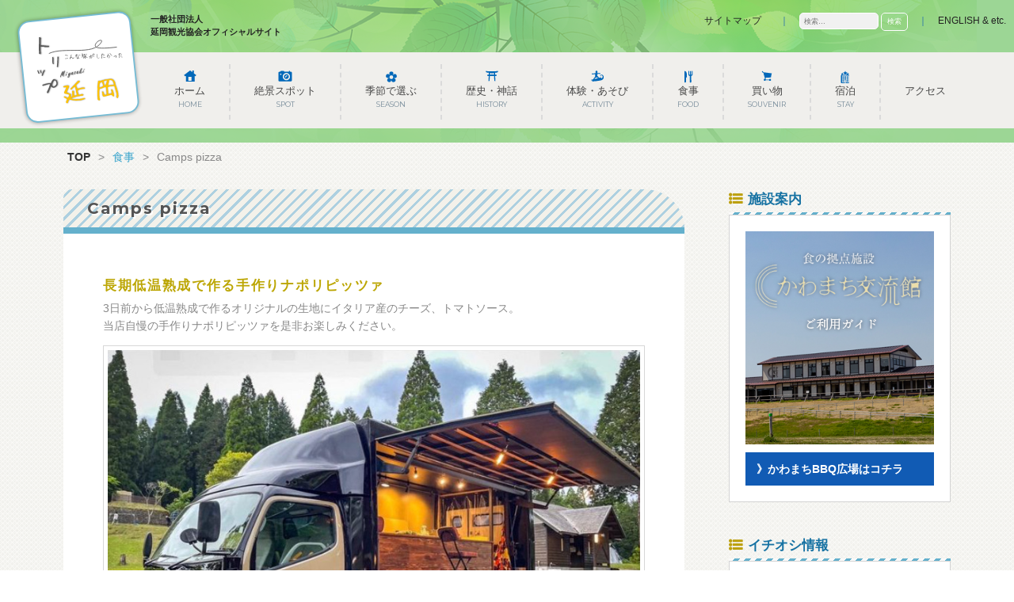

--- FILE ---
content_type: text/html; charset=UTF-8
request_url: https://nobekan.jp/gourmet/camps-pizza/
body_size: 78522
content:
<!DOCTYPE html>
<html dir="ltr" lang="ja" prefix="og: https://ogp.me/ns#">
<head>

<meta charset="UTF-8">

<link rel="profile" href="https://gmpg.org/xfn/11">
<link rel="pingback" href="https://nobekan.jp/cms/xmlrpc.php">

<title>Camps pizza | 延岡観光協会</title>
	<style>img:is([sizes="auto" i], [sizes^="auto," i]) { contain-intrinsic-size: 3000px 1500px }</style>
	
		<!-- All in One SEO 4.8.7.2 - aioseo.com -->
	<meta name="robots" content="max-image-preview:large" />
	<meta name="author" content="延岡観光協会"/>
	<link rel="canonical" href="https://nobekan.jp/gourmet/camps-pizza/" />
	<meta name="generator" content="All in One SEO (AIOSEO) 4.8.7.2" />
		<meta property="og:locale" content="ja_JP" />
		<meta property="og:site_name" content="延岡観光協会 | 一般社団法人 延岡観光協会 オフィシャルサイト" />
		<meta property="og:type" content="article" />
		<meta property="og:title" content="Camps pizza | 延岡観光協会" />
		<meta property="og:url" content="https://nobekan.jp/gourmet/camps-pizza/" />
		<meta property="article:published_time" content="2024-04-10T08:25:32+00:00" />
		<meta property="article:modified_time" content="2024-04-11T01:07:54+00:00" />
		<meta property="article:publisher" content="https://www.facebook.com/nobekan" />
		<meta name="twitter:card" content="summary" />
		<meta name="twitter:title" content="Camps pizza | 延岡観光協会" />
		<script type="application/ld+json" class="aioseo-schema">
			{"@context":"https:\/\/schema.org","@graph":[{"@type":"Article","@id":"https:\/\/nobekan.jp\/gourmet\/camps-pizza\/#article","name":"Camps pizza | \u5ef6\u5ca1\u89b3\u5149\u5354\u4f1a","headline":"Camps pizza","author":{"@id":"https:\/\/nobekan.jp\/author\/nta-admin\/#author"},"publisher":{"@id":"https:\/\/nobekan.jp\/#organization"},"image":{"@type":"ImageObject","url":"https:\/\/nobekan.jp\/cms\/wp-content\/uploads\/2024\/04\/d071dba5f022e48613c1801716658f7d.jpg","@id":"https:\/\/nobekan.jp\/gourmet\/camps-pizza\/#articleImage","width":782,"height":590},"datePublished":"2024-04-10T17:25:32+09:00","dateModified":"2024-04-11T10:07:54+09:00","inLanguage":"ja","mainEntityOfPage":{"@id":"https:\/\/nobekan.jp\/gourmet\/camps-pizza\/#webpage"},"isPartOf":{"@id":"https:\/\/nobekan.jp\/gourmet\/camps-pizza\/#webpage"},"articleSection":"\u30c6\u30a4\u30af\u30a2\u30a6\u30c8, \u6d0b\u98df, \u98df\u4e8b"},{"@type":"BreadcrumbList","@id":"https:\/\/nobekan.jp\/gourmet\/camps-pizza\/#breadcrumblist","itemListElement":[{"@type":"ListItem","@id":"https:\/\/nobekan.jp#listItem","position":1,"name":"Home","item":"https:\/\/nobekan.jp","nextItem":{"@type":"ListItem","@id":"https:\/\/nobekan.jp\/gourmet\/#listItem","name":"\u98df\u4e8b"}},{"@type":"ListItem","@id":"https:\/\/nobekan.jp\/gourmet\/#listItem","position":2,"name":"\u98df\u4e8b","item":"https:\/\/nobekan.jp\/gourmet\/","nextItem":{"@type":"ListItem","@id":"https:\/\/nobekan.jp\/gourmet\/takeout\/#listItem","name":"\u30c6\u30a4\u30af\u30a2\u30a6\u30c8"},"previousItem":{"@type":"ListItem","@id":"https:\/\/nobekan.jp#listItem","name":"Home"}},{"@type":"ListItem","@id":"https:\/\/nobekan.jp\/gourmet\/takeout\/#listItem","position":3,"name":"\u30c6\u30a4\u30af\u30a2\u30a6\u30c8","item":"https:\/\/nobekan.jp\/gourmet\/takeout\/","nextItem":{"@type":"ListItem","@id":"https:\/\/nobekan.jp\/gourmet\/camps-pizza\/#listItem","name":"Camps pizza"},"previousItem":{"@type":"ListItem","@id":"https:\/\/nobekan.jp\/gourmet\/#listItem","name":"\u98df\u4e8b"}},{"@type":"ListItem","@id":"https:\/\/nobekan.jp\/gourmet\/camps-pizza\/#listItem","position":4,"name":"Camps pizza","previousItem":{"@type":"ListItem","@id":"https:\/\/nobekan.jp\/gourmet\/takeout\/#listItem","name":"\u30c6\u30a4\u30af\u30a2\u30a6\u30c8"}}]},{"@type":"Organization","@id":"https:\/\/nobekan.jp\/#organization","name":"\u4e00\u822c\u793e\u56e3\u6cd5\u4eba \u5ef6\u5ca1\u89b3\u5149\u5354\u4f1a","description":"\u4e00\u822c\u793e\u56e3\u6cd5\u4eba \u5ef6\u5ca1\u89b3\u5149\u5354\u4f1a \u30aa\u30d5\u30a3\u30b7\u30e3\u30eb\u30b5\u30a4\u30c8","url":"https:\/\/nobekan.jp\/","logo":{"@type":"ImageObject","url":"https:\/\/nobekan.jp\/cms\/wp-content\/uploads\/2020\/11\/nobekan.png","@id":"https:\/\/nobekan.jp\/gourmet\/camps-pizza\/#organizationLogo","width":235,"height":55,"caption":"\u5ef6\u5ca1\u89b3\u5149\u5354\u4f1a"},"image":{"@id":"https:\/\/nobekan.jp\/gourmet\/camps-pizza\/#organizationLogo"},"sameAs":["https:\/\/www.facebook.com\/nobekan"]},{"@type":"Person","@id":"https:\/\/nobekan.jp\/author\/nta-admin\/#author","url":"https:\/\/nobekan.jp\/author\/nta-admin\/","name":"\u5ef6\u5ca1\u89b3\u5149\u5354\u4f1a"},{"@type":"WebPage","@id":"https:\/\/nobekan.jp\/gourmet\/camps-pizza\/#webpage","url":"https:\/\/nobekan.jp\/gourmet\/camps-pizza\/","name":"Camps pizza | \u5ef6\u5ca1\u89b3\u5149\u5354\u4f1a","inLanguage":"ja","isPartOf":{"@id":"https:\/\/nobekan.jp\/#website"},"breadcrumb":{"@id":"https:\/\/nobekan.jp\/gourmet\/camps-pizza\/#breadcrumblist"},"author":{"@id":"https:\/\/nobekan.jp\/author\/nta-admin\/#author"},"creator":{"@id":"https:\/\/nobekan.jp\/author\/nta-admin\/#author"},"datePublished":"2024-04-10T17:25:32+09:00","dateModified":"2024-04-11T10:07:54+09:00"},{"@type":"WebSite","@id":"https:\/\/nobekan.jp\/#website","url":"https:\/\/nobekan.jp\/","name":"\u5ef6\u5ca1\u89b3\u5149\u5354\u4f1a","description":"\u4e00\u822c\u793e\u56e3\u6cd5\u4eba \u5ef6\u5ca1\u89b3\u5149\u5354\u4f1a \u30aa\u30d5\u30a3\u30b7\u30e3\u30eb\u30b5\u30a4\u30c8","inLanguage":"ja","publisher":{"@id":"https:\/\/nobekan.jp\/#organization"}}]}
		</script>
		<!-- All in One SEO -->

<link rel='dns-prefetch' href='//maps.googleapis.com' />
<link rel='dns-prefetch' href='//cdn.jsdelivr.net' />
<link rel='dns-prefetch' href='//www.googletagmanager.com' />
<link rel='dns-prefetch' href='//fonts.googleapis.com' />
<link rel="alternate" type="application/rss+xml" title="延岡観光協会 &raquo; フィード" href="https://nobekan.jp/feed/" />
<link rel="alternate" type="application/rss+xml" title="延岡観光協会 &raquo; コメントフィード" href="https://nobekan.jp/comments/feed/" />
<script type="text/javascript">
/* <![CDATA[ */
window._wpemojiSettings = {"baseUrl":"https:\/\/s.w.org\/images\/core\/emoji\/15.0.3\/72x72\/","ext":".png","svgUrl":"https:\/\/s.w.org\/images\/core\/emoji\/15.0.3\/svg\/","svgExt":".svg","source":{"concatemoji":"https:\/\/nobekan.jp\/cms\/wp-includes\/js\/wp-emoji-release.min.js?ver=6.7.4"}};
/*! This file is auto-generated */
!function(i,n){var o,s,e;function c(e){try{var t={supportTests:e,timestamp:(new Date).valueOf()};sessionStorage.setItem(o,JSON.stringify(t))}catch(e){}}function p(e,t,n){e.clearRect(0,0,e.canvas.width,e.canvas.height),e.fillText(t,0,0);var t=new Uint32Array(e.getImageData(0,0,e.canvas.width,e.canvas.height).data),r=(e.clearRect(0,0,e.canvas.width,e.canvas.height),e.fillText(n,0,0),new Uint32Array(e.getImageData(0,0,e.canvas.width,e.canvas.height).data));return t.every(function(e,t){return e===r[t]})}function u(e,t,n){switch(t){case"flag":return n(e,"\ud83c\udff3\ufe0f\u200d\u26a7\ufe0f","\ud83c\udff3\ufe0f\u200b\u26a7\ufe0f")?!1:!n(e,"\ud83c\uddfa\ud83c\uddf3","\ud83c\uddfa\u200b\ud83c\uddf3")&&!n(e,"\ud83c\udff4\udb40\udc67\udb40\udc62\udb40\udc65\udb40\udc6e\udb40\udc67\udb40\udc7f","\ud83c\udff4\u200b\udb40\udc67\u200b\udb40\udc62\u200b\udb40\udc65\u200b\udb40\udc6e\u200b\udb40\udc67\u200b\udb40\udc7f");case"emoji":return!n(e,"\ud83d\udc26\u200d\u2b1b","\ud83d\udc26\u200b\u2b1b")}return!1}function f(e,t,n){var r="undefined"!=typeof WorkerGlobalScope&&self instanceof WorkerGlobalScope?new OffscreenCanvas(300,150):i.createElement("canvas"),a=r.getContext("2d",{willReadFrequently:!0}),o=(a.textBaseline="top",a.font="600 32px Arial",{});return e.forEach(function(e){o[e]=t(a,e,n)}),o}function t(e){var t=i.createElement("script");t.src=e,t.defer=!0,i.head.appendChild(t)}"undefined"!=typeof Promise&&(o="wpEmojiSettingsSupports",s=["flag","emoji"],n.supports={everything:!0,everythingExceptFlag:!0},e=new Promise(function(e){i.addEventListener("DOMContentLoaded",e,{once:!0})}),new Promise(function(t){var n=function(){try{var e=JSON.parse(sessionStorage.getItem(o));if("object"==typeof e&&"number"==typeof e.timestamp&&(new Date).valueOf()<e.timestamp+604800&&"object"==typeof e.supportTests)return e.supportTests}catch(e){}return null}();if(!n){if("undefined"!=typeof Worker&&"undefined"!=typeof OffscreenCanvas&&"undefined"!=typeof URL&&URL.createObjectURL&&"undefined"!=typeof Blob)try{var e="postMessage("+f.toString()+"("+[JSON.stringify(s),u.toString(),p.toString()].join(",")+"));",r=new Blob([e],{type:"text/javascript"}),a=new Worker(URL.createObjectURL(r),{name:"wpTestEmojiSupports"});return void(a.onmessage=function(e){c(n=e.data),a.terminate(),t(n)})}catch(e){}c(n=f(s,u,p))}t(n)}).then(function(e){for(var t in e)n.supports[t]=e[t],n.supports.everything=n.supports.everything&&n.supports[t],"flag"!==t&&(n.supports.everythingExceptFlag=n.supports.everythingExceptFlag&&n.supports[t]);n.supports.everythingExceptFlag=n.supports.everythingExceptFlag&&!n.supports.flag,n.DOMReady=!1,n.readyCallback=function(){n.DOMReady=!0}}).then(function(){return e}).then(function(){var e;n.supports.everything||(n.readyCallback(),(e=n.source||{}).concatemoji?t(e.concatemoji):e.wpemoji&&e.twemoji&&(t(e.twemoji),t(e.wpemoji)))}))}((window,document),window._wpemojiSettings);
/* ]]> */
</script>
<link rel='stylesheet' id='sbi_styles-css' href='https://nobekan.jp/cms/wp-content/plugins/instagram-feed/css/sbi-styles.min.css?ver=6.6.1' type='text/css' media='all' />
<link rel='stylesheet' id='hfe-widgets-style-css' href='https://nobekan.jp/cms/wp-content/plugins/header-footer-elementor/inc/widgets-css/frontend.css?ver=1.6.46' type='text/css' media='all' />
<link rel='stylesheet' id='swiper-css' href='https://nobekan.jp/cms/wp-content/plugins/elementor/assets/lib/swiper/v8/css/swiper.min.css?ver=8.4.5' type='text/css' media='all' />
<link rel='stylesheet' id='e-swiper-css' href='https://nobekan.jp/cms/wp-content/plugins/elementor/assets/css/conditionals/e-swiper.min.css?ver=3.33.5' type='text/css' media='all' />
<link rel='stylesheet' id='pg-helper-css' href='https://nobekan.jp/cms/wp-content/plugins/pixel-gallery/assets/css/pg-helper.css?ver=1.6.12' type='text/css' media='all' />
<link rel='stylesheet' id='pg-font-css' href='https://nobekan.jp/cms/wp-content/plugins/pixel-gallery/assets/css/pg-font.css?ver=1.6.12' type='text/css' media='all' />
<style id='wp-emoji-styles-inline-css' type='text/css'>

	img.wp-smiley, img.emoji {
		display: inline !important;
		border: none !important;
		box-shadow: none !important;
		height: 1em !important;
		width: 1em !important;
		margin: 0 0.07em !important;
		vertical-align: -0.1em !important;
		background: none !important;
		padding: 0 !important;
	}
</style>
<link rel='stylesheet' id='wp-block-library-css' href='https://nobekan.jp/cms/wp-includes/css/dist/block-library/style.min.css?ver=6.7.4' type='text/css' media='all' />
<style id='jquery-categories-list-categories-block-style-inline-css' type='text/css'>
.js-categories-list a,.js-categories-list a:focus,.js-categories-list a:hover{text-decoration:none}.js-categories-list .loading{display:inline-block;padding-left:5px;vertical-align:middle;width:25px}.jcl-hide{display:none}body .wp-block-js-categories-list-categories-widget ul.jcl_widget,body .wp-block-js-categories-list-categories-widget ul.jcl_widget ul,body ul.jcl_widget,ul.jcl_widget ul{list-style:none;padding-left:0}.jcl_widget ul li,.wp-block-js-categories-list-categories-widget ul.jcl_widget li{list-style:none}.jcl_widget li a{display:inline-block}.jcl_symbol{min-height:16px;width:16px}.layout-left .jcl_symbol{display:inline-block;margin-right:5px}.layout-right .jcl_symbol{margin-left:5px}.layout-right .no_child{display:none}

</style>
<link rel='stylesheet' id='awsm-ead-public-css' href='https://nobekan.jp/cms/wp-content/plugins/embed-any-document/css/embed-public.min.css?ver=2.7.4' type='text/css' media='all' />
<style id='classic-theme-styles-inline-css' type='text/css'>
/*! This file is auto-generated */
.wp-block-button__link{color:#fff;background-color:#32373c;border-radius:9999px;box-shadow:none;text-decoration:none;padding:calc(.667em + 2px) calc(1.333em + 2px);font-size:1.125em}.wp-block-file__button{background:#32373c;color:#fff;text-decoration:none}
</style>
<style id='global-styles-inline-css' type='text/css'>
:root{--wp--preset--aspect-ratio--square: 1;--wp--preset--aspect-ratio--4-3: 4/3;--wp--preset--aspect-ratio--3-4: 3/4;--wp--preset--aspect-ratio--3-2: 3/2;--wp--preset--aspect-ratio--2-3: 2/3;--wp--preset--aspect-ratio--16-9: 16/9;--wp--preset--aspect-ratio--9-16: 9/16;--wp--preset--color--black: #000000;--wp--preset--color--cyan-bluish-gray: #abb8c3;--wp--preset--color--white: #ffffff;--wp--preset--color--pale-pink: #f78da7;--wp--preset--color--vivid-red: #cf2e2e;--wp--preset--color--luminous-vivid-orange: #ff6900;--wp--preset--color--luminous-vivid-amber: #fcb900;--wp--preset--color--light-green-cyan: #7bdcb5;--wp--preset--color--vivid-green-cyan: #00d084;--wp--preset--color--pale-cyan-blue: #8ed1fc;--wp--preset--color--vivid-cyan-blue: #0693e3;--wp--preset--color--vivid-purple: #9b51e0;--wp--preset--gradient--vivid-cyan-blue-to-vivid-purple: linear-gradient(135deg,rgba(6,147,227,1) 0%,rgb(155,81,224) 100%);--wp--preset--gradient--light-green-cyan-to-vivid-green-cyan: linear-gradient(135deg,rgb(122,220,180) 0%,rgb(0,208,130) 100%);--wp--preset--gradient--luminous-vivid-amber-to-luminous-vivid-orange: linear-gradient(135deg,rgba(252,185,0,1) 0%,rgba(255,105,0,1) 100%);--wp--preset--gradient--luminous-vivid-orange-to-vivid-red: linear-gradient(135deg,rgba(255,105,0,1) 0%,rgb(207,46,46) 100%);--wp--preset--gradient--very-light-gray-to-cyan-bluish-gray: linear-gradient(135deg,rgb(238,238,238) 0%,rgb(169,184,195) 100%);--wp--preset--gradient--cool-to-warm-spectrum: linear-gradient(135deg,rgb(74,234,220) 0%,rgb(151,120,209) 20%,rgb(207,42,186) 40%,rgb(238,44,130) 60%,rgb(251,105,98) 80%,rgb(254,248,76) 100%);--wp--preset--gradient--blush-light-purple: linear-gradient(135deg,rgb(255,206,236) 0%,rgb(152,150,240) 100%);--wp--preset--gradient--blush-bordeaux: linear-gradient(135deg,rgb(254,205,165) 0%,rgb(254,45,45) 50%,rgb(107,0,62) 100%);--wp--preset--gradient--luminous-dusk: linear-gradient(135deg,rgb(255,203,112) 0%,rgb(199,81,192) 50%,rgb(65,88,208) 100%);--wp--preset--gradient--pale-ocean: linear-gradient(135deg,rgb(255,245,203) 0%,rgb(182,227,212) 50%,rgb(51,167,181) 100%);--wp--preset--gradient--electric-grass: linear-gradient(135deg,rgb(202,248,128) 0%,rgb(113,206,126) 100%);--wp--preset--gradient--midnight: linear-gradient(135deg,rgb(2,3,129) 0%,rgb(40,116,252) 100%);--wp--preset--font-size--small: 13px;--wp--preset--font-size--medium: 20px;--wp--preset--font-size--large: 36px;--wp--preset--font-size--x-large: 42px;--wp--preset--spacing--20: 0.44rem;--wp--preset--spacing--30: 0.67rem;--wp--preset--spacing--40: 1rem;--wp--preset--spacing--50: 1.5rem;--wp--preset--spacing--60: 2.25rem;--wp--preset--spacing--70: 3.38rem;--wp--preset--spacing--80: 5.06rem;--wp--preset--shadow--natural: 6px 6px 9px rgba(0, 0, 0, 0.2);--wp--preset--shadow--deep: 12px 12px 50px rgba(0, 0, 0, 0.4);--wp--preset--shadow--sharp: 6px 6px 0px rgba(0, 0, 0, 0.2);--wp--preset--shadow--outlined: 6px 6px 0px -3px rgba(255, 255, 255, 1), 6px 6px rgba(0, 0, 0, 1);--wp--preset--shadow--crisp: 6px 6px 0px rgba(0, 0, 0, 1);}:where(.is-layout-flex){gap: 0.5em;}:where(.is-layout-grid){gap: 0.5em;}body .is-layout-flex{display: flex;}.is-layout-flex{flex-wrap: wrap;align-items: center;}.is-layout-flex > :is(*, div){margin: 0;}body .is-layout-grid{display: grid;}.is-layout-grid > :is(*, div){margin: 0;}:where(.wp-block-columns.is-layout-flex){gap: 2em;}:where(.wp-block-columns.is-layout-grid){gap: 2em;}:where(.wp-block-post-template.is-layout-flex){gap: 1.25em;}:where(.wp-block-post-template.is-layout-grid){gap: 1.25em;}.has-black-color{color: var(--wp--preset--color--black) !important;}.has-cyan-bluish-gray-color{color: var(--wp--preset--color--cyan-bluish-gray) !important;}.has-white-color{color: var(--wp--preset--color--white) !important;}.has-pale-pink-color{color: var(--wp--preset--color--pale-pink) !important;}.has-vivid-red-color{color: var(--wp--preset--color--vivid-red) !important;}.has-luminous-vivid-orange-color{color: var(--wp--preset--color--luminous-vivid-orange) !important;}.has-luminous-vivid-amber-color{color: var(--wp--preset--color--luminous-vivid-amber) !important;}.has-light-green-cyan-color{color: var(--wp--preset--color--light-green-cyan) !important;}.has-vivid-green-cyan-color{color: var(--wp--preset--color--vivid-green-cyan) !important;}.has-pale-cyan-blue-color{color: var(--wp--preset--color--pale-cyan-blue) !important;}.has-vivid-cyan-blue-color{color: var(--wp--preset--color--vivid-cyan-blue) !important;}.has-vivid-purple-color{color: var(--wp--preset--color--vivid-purple) !important;}.has-black-background-color{background-color: var(--wp--preset--color--black) !important;}.has-cyan-bluish-gray-background-color{background-color: var(--wp--preset--color--cyan-bluish-gray) !important;}.has-white-background-color{background-color: var(--wp--preset--color--white) !important;}.has-pale-pink-background-color{background-color: var(--wp--preset--color--pale-pink) !important;}.has-vivid-red-background-color{background-color: var(--wp--preset--color--vivid-red) !important;}.has-luminous-vivid-orange-background-color{background-color: var(--wp--preset--color--luminous-vivid-orange) !important;}.has-luminous-vivid-amber-background-color{background-color: var(--wp--preset--color--luminous-vivid-amber) !important;}.has-light-green-cyan-background-color{background-color: var(--wp--preset--color--light-green-cyan) !important;}.has-vivid-green-cyan-background-color{background-color: var(--wp--preset--color--vivid-green-cyan) !important;}.has-pale-cyan-blue-background-color{background-color: var(--wp--preset--color--pale-cyan-blue) !important;}.has-vivid-cyan-blue-background-color{background-color: var(--wp--preset--color--vivid-cyan-blue) !important;}.has-vivid-purple-background-color{background-color: var(--wp--preset--color--vivid-purple) !important;}.has-black-border-color{border-color: var(--wp--preset--color--black) !important;}.has-cyan-bluish-gray-border-color{border-color: var(--wp--preset--color--cyan-bluish-gray) !important;}.has-white-border-color{border-color: var(--wp--preset--color--white) !important;}.has-pale-pink-border-color{border-color: var(--wp--preset--color--pale-pink) !important;}.has-vivid-red-border-color{border-color: var(--wp--preset--color--vivid-red) !important;}.has-luminous-vivid-orange-border-color{border-color: var(--wp--preset--color--luminous-vivid-orange) !important;}.has-luminous-vivid-amber-border-color{border-color: var(--wp--preset--color--luminous-vivid-amber) !important;}.has-light-green-cyan-border-color{border-color: var(--wp--preset--color--light-green-cyan) !important;}.has-vivid-green-cyan-border-color{border-color: var(--wp--preset--color--vivid-green-cyan) !important;}.has-pale-cyan-blue-border-color{border-color: var(--wp--preset--color--pale-cyan-blue) !important;}.has-vivid-cyan-blue-border-color{border-color: var(--wp--preset--color--vivid-cyan-blue) !important;}.has-vivid-purple-border-color{border-color: var(--wp--preset--color--vivid-purple) !important;}.has-vivid-cyan-blue-to-vivid-purple-gradient-background{background: var(--wp--preset--gradient--vivid-cyan-blue-to-vivid-purple) !important;}.has-light-green-cyan-to-vivid-green-cyan-gradient-background{background: var(--wp--preset--gradient--light-green-cyan-to-vivid-green-cyan) !important;}.has-luminous-vivid-amber-to-luminous-vivid-orange-gradient-background{background: var(--wp--preset--gradient--luminous-vivid-amber-to-luminous-vivid-orange) !important;}.has-luminous-vivid-orange-to-vivid-red-gradient-background{background: var(--wp--preset--gradient--luminous-vivid-orange-to-vivid-red) !important;}.has-very-light-gray-to-cyan-bluish-gray-gradient-background{background: var(--wp--preset--gradient--very-light-gray-to-cyan-bluish-gray) !important;}.has-cool-to-warm-spectrum-gradient-background{background: var(--wp--preset--gradient--cool-to-warm-spectrum) !important;}.has-blush-light-purple-gradient-background{background: var(--wp--preset--gradient--blush-light-purple) !important;}.has-blush-bordeaux-gradient-background{background: var(--wp--preset--gradient--blush-bordeaux) !important;}.has-luminous-dusk-gradient-background{background: var(--wp--preset--gradient--luminous-dusk) !important;}.has-pale-ocean-gradient-background{background: var(--wp--preset--gradient--pale-ocean) !important;}.has-electric-grass-gradient-background{background: var(--wp--preset--gradient--electric-grass) !important;}.has-midnight-gradient-background{background: var(--wp--preset--gradient--midnight) !important;}.has-small-font-size{font-size: var(--wp--preset--font-size--small) !important;}.has-medium-font-size{font-size: var(--wp--preset--font-size--medium) !important;}.has-large-font-size{font-size: var(--wp--preset--font-size--large) !important;}.has-x-large-font-size{font-size: var(--wp--preset--font-size--x-large) !important;}
:where(.wp-block-post-template.is-layout-flex){gap: 1.25em;}:where(.wp-block-post-template.is-layout-grid){gap: 1.25em;}
:where(.wp-block-columns.is-layout-flex){gap: 2em;}:where(.wp-block-columns.is-layout-grid){gap: 2em;}
:root :where(.wp-block-pullquote){font-size: 1.5em;line-height: 1.6;}
</style>
<link rel='stylesheet' id='responsive-lightbox-swipebox-css' href='https://nobekan.jp/cms/wp-content/plugins/responsive-lightbox/assets/swipebox/swipebox.min.css?ver=1.5.2' type='text/css' media='all' />
<link rel='stylesheet' id='table-addons-for-elementor-css' href='https://nobekan.jp/cms/wp-content/plugins/table-addons-for-elementor/public/css/table-addons-for-elementor-public.css?ver=2.1.4' type='text/css' media='all' />
<link rel='stylesheet' id='hfe-style-css' href='https://nobekan.jp/cms/wp-content/plugins/header-footer-elementor/assets/css/header-footer-elementor.css?ver=1.6.46' type='text/css' media='all' />
<link rel='stylesheet' id='elementor-icons-css' href='https://nobekan.jp/cms/wp-content/plugins/elementor/assets/lib/eicons/css/elementor-icons.min.css?ver=5.44.0' type='text/css' media='all' />
<link rel='stylesheet' id='elementor-frontend-css' href='https://nobekan.jp/cms/wp-content/plugins/elementor/assets/css/frontend.min.css?ver=3.33.5' type='text/css' media='all' />
<link rel='stylesheet' id='elementor-post-11711-css' href='https://nobekan.jp/cms/wp-content/uploads/elementor/css/post-11711.css?ver=1766034521' type='text/css' media='all' />
<link rel='stylesheet' id='sbistyles-css' href='https://nobekan.jp/cms/wp-content/plugins/instagram-feed/css/sbi-styles.min.css?ver=6.6.1' type='text/css' media='all' />
<link rel='stylesheet' id='kihon-font-awesome-css' href='https://nobekan.jp/cms/wp-content/themes/kihon/lib/font-awesome/css/font-awesome.css?ver=4.3.0' type='text/css' media='all' />
<link rel='stylesheet' id='kihon-fonts-css' href='//fonts.googleapis.com/css?family=Montserrat%3A400%2C700%7COpen%2BSans%3A400italic%2C700italic%2C400%2C700' type='text/css' media='all' />
<link rel='stylesheet' id='kihon-style-css' href='https://nobekan.jp/cms/wp-content/themes/kihon/style.css?ver=1.1.0' type='text/css' media='all' />
<link rel='stylesheet' id='swiper-bundle-css-css' href='https://cdn.jsdelivr.net/npm/swiper@11/swiper-bundle.min.css?ver=6.7.4' type='text/css' media='all' />
<link rel='stylesheet' id='taxopress-frontend-css-css' href='https://nobekan.jp/cms/wp-content/plugins/simple-tags/assets/frontend/css/frontend.css?ver=3.38.0' type='text/css' media='all' />
<link rel='stylesheet' id='msl-main-css' href='https://nobekan.jp/cms/wp-content/plugins/master-slider/public/assets/css/masterslider.main.css?ver=3.10.0' type='text/css' media='all' />
<link rel='stylesheet' id='msl-custom-css' href='https://nobekan.jp/cms/wp-content/uploads/master-slider/custom.css?ver=2.7' type='text/css' media='all' />
<link rel='stylesheet' id='hfe-icons-list-css' href='https://nobekan.jp/cms/wp-content/plugins/elementor/assets/css/widget-icon-list.min.css?ver=3.24.3' type='text/css' media='all' />
<link rel='stylesheet' id='hfe-social-icons-css' href='https://nobekan.jp/cms/wp-content/plugins/elementor/assets/css/widget-social-icons.min.css?ver=3.24.0' type='text/css' media='all' />
<link rel='stylesheet' id='hfe-social-share-icons-brands-css' href='https://nobekan.jp/cms/wp-content/plugins/elementor/assets/lib/font-awesome/css/brands.css?ver=5.15.3' type='text/css' media='all' />
<link rel='stylesheet' id='hfe-social-share-icons-fontawesome-css' href='https://nobekan.jp/cms/wp-content/plugins/elementor/assets/lib/font-awesome/css/fontawesome.css?ver=5.15.3' type='text/css' media='all' />
<link rel='stylesheet' id='hfe-nav-menu-icons-css' href='https://nobekan.jp/cms/wp-content/plugins/elementor/assets/lib/font-awesome/css/solid.css?ver=5.15.3' type='text/css' media='all' />
<link rel='stylesheet' id='elementor-gf-roboto-css' href='https://fonts.googleapis.com/css?family=Roboto:100,100italic,200,200italic,300,300italic,400,400italic,500,500italic,600,600italic,700,700italic,800,800italic,900,900italic&#038;display=auto' type='text/css' media='all' />
<link rel='stylesheet' id='elementor-gf-robotoslab-css' href='https://fonts.googleapis.com/css?family=Roboto+Slab:100,100italic,200,200italic,300,300italic,400,400italic,500,500italic,600,600italic,700,700italic,800,800italic,900,900italic&#038;display=auto' type='text/css' media='all' />
<script type="text/javascript" id="jquery-core-js-extra">
/* <![CDATA[ */
var SDT_DATA = {"ajaxurl":"https:\/\/nobekan.jp\/cms\/wp-admin\/admin-ajax.php","siteUrl":"https:\/\/nobekan.jp\/cms\/","pluginsUrl":"https:\/\/nobekan.jp\/cms\/wp-content\/plugins","isAdmin":""};
/* ]]> */
</script>
<script type="text/javascript" src="https://nobekan.jp/cms/wp-includes/js/jquery/jquery.min.js?ver=3.7.1" id="jquery-core-js"></script>
<script type="text/javascript" src="https://nobekan.jp/cms/wp-includes/js/jquery/jquery-migrate.min.js?ver=3.4.1" id="jquery-migrate-js"></script>
<script type="text/javascript" src="https://nobekan.jp/cms/wp-content/plugins/responsive-lightbox/assets/infinitescroll/infinite-scroll.pkgd.min.js?ver=4.0.1" id="responsive-lightbox-infinite-scroll-js"></script>
<script type="text/javascript" src="https://nobekan.jp/cms/wp-content/plugins/simple-tags/assets/frontend/js/frontend.js?ver=3.38.0" id="taxopress-frontend-js-js"></script>

<!-- Site Kit によって追加された Google タグ（gtag.js）スニペット -->
<!-- Google アナリティクス スニペット (Site Kit が追加) -->
<script type="text/javascript" src="https://www.googletagmanager.com/gtag/js?id=GT-TBVGHBC" id="google_gtagjs-js" async></script>
<script type="text/javascript" id="google_gtagjs-js-after">
/* <![CDATA[ */
window.dataLayer = window.dataLayer || [];function gtag(){dataLayer.push(arguments);}
gtag("set","linker",{"domains":["nobekan.jp"]});
gtag("js", new Date());
gtag("set", "developer_id.dZTNiMT", true);
gtag("config", "GT-TBVGHBC");
/* ]]> */
</script>
<link rel="https://api.w.org/" href="https://nobekan.jp/wp-json/" /><link rel="alternate" title="JSON" type="application/json" href="https://nobekan.jp/wp-json/wp/v2/posts/19367" /><link rel="EditURI" type="application/rsd+xml" title="RSD" href="https://nobekan.jp/cms/xmlrpc.php?rsd" />
<meta name="generator" content="WordPress 6.7.4" />
<link rel='shortlink' href='https://nobekan.jp/?p=19367' />
<link rel="alternate" title="oEmbed (JSON)" type="application/json+oembed" href="https://nobekan.jp/wp-json/oembed/1.0/embed?url=https%3A%2F%2Fnobekan.jp%2Fgourmet%2Fcamps-pizza%2F" />
<link rel="alternate" title="oEmbed (XML)" type="text/xml+oembed" href="https://nobekan.jp/wp-json/oembed/1.0/embed?url=https%3A%2F%2Fnobekan.jp%2Fgourmet%2Fcamps-pizza%2F&#038;format=xml" />
<meta name="generator" content="Site Kit by Google 1.168.0" /><script>var ms_grabbing_curosr = 'https://nobekan.jp/cms/wp-content/plugins/master-slider/public/assets/css/common/grabbing.cur', ms_grab_curosr = 'https://nobekan.jp/cms/wp-content/plugins/master-slider/public/assets/css/common/grab.cur';</script>
<meta name="generator" content="MasterSlider 3.10.0 - Responsive Touch Image Slider | avt.li/msf" />
<script type="text/javascript">
	window._wp_rp_static_base_url = 'https://wprp.zemanta.com/static/';
	window._wp_rp_wp_ajax_url = "https://nobekan.jp/cms/wp-admin/admin-ajax.php";
	window._wp_rp_plugin_version = '3.6.4';
	window._wp_rp_post_id = '19367';
	window._wp_rp_num_rel_posts = '3';
	window._wp_rp_thumbnails = false;
	window._wp_rp_post_title = 'Camps+pizza';
	window._wp_rp_post_tags = ['%E3%83%86%E3%82%A4%E3%82%AF%E3%82%A2%E3%82%A6%E3%83%88', '%E6%B4%8B%E9%A3%9F', '%E9%A3%9F%E4%BA%8B', 'ap', 'alt', 'camp', 'pizza'];
	window._wp_rp_promoted_content = true;
</script>
<link rel="apple-touch-icon" sizes="180x180" href="/cms/wp-content/uploads/fbrfg/apple-touch-icon.png">
<link rel="icon" type="image/png" sizes="32x32" href="/cms/wp-content/uploads/fbrfg/favicon-32x32.png">
<link rel="icon" type="image/png" sizes="16x16" href="/cms/wp-content/uploads/fbrfg/favicon-16x16.png">
<link rel="manifest" href="/cms/wp-content/uploads/fbrfg/site.webmanifest">
<link rel="mask-icon" href="/cms/wp-content/uploads/fbrfg/safari-pinned-tab.svg" color="#5bbad5">
<link rel="shortcut icon" href="/cms/wp-content/uploads/fbrfg/favicon.ico">
<meta name="msapplication-TileColor" content="#da532c">
<meta name="msapplication-config" content="/cms/wp-content/uploads/fbrfg/browserconfig.xml">
<meta name="theme-color" content="#ffffff"><meta name="generator" content="Elementor 3.33.5; features: additional_custom_breakpoints; settings: css_print_method-external, google_font-enabled, font_display-auto">
			<style>
				.e-con.e-parent:nth-of-type(n+4):not(.e-lazyloaded):not(.e-no-lazyload),
				.e-con.e-parent:nth-of-type(n+4):not(.e-lazyloaded):not(.e-no-lazyload) * {
					background-image: none !important;
				}
				@media screen and (max-height: 1024px) {
					.e-con.e-parent:nth-of-type(n+3):not(.e-lazyloaded):not(.e-no-lazyload),
					.e-con.e-parent:nth-of-type(n+3):not(.e-lazyloaded):not(.e-no-lazyload) * {
						background-image: none !important;
					}
				}
				@media screen and (max-height: 640px) {
					.e-con.e-parent:nth-of-type(n+2):not(.e-lazyloaded):not(.e-no-lazyload),
					.e-con.e-parent:nth-of-type(n+2):not(.e-lazyloaded):not(.e-no-lazyload) * {
						background-image: none !important;
					}
				}
			</style>
			          <style id="kihon_settings_theme_color">
        /*--------------------------------------------------------------
          Theme Color
        --------------------------------------------------------------*/

                blockquote:before,
        th,
        button,
        a,
        .page-links a .page-link:hover {
          color: #3ba5cc        }

        input[type="button"],
        input[type="reset"],
        input[type="submit"],
        .button,
        .menu-item-cta span,
        .header-navigation.js-toggled .header-menu-toggle,
        .sticky .entry-header:after,
        .title-sep,
        .edit-link a,
        .page-header,
        .bypostauthor-indicator,
        .comment-reply-title:after,
        .comment-reply-title:after,
        .page-links .page-link,
        .posts-navigation a,
        .page-numbers.current,
        .widget li:before,
        .tagcloud a:hover,
        .tagcloud a:active {
          background-color: #3ba5cc;
        }
        
                a:hover,
        a:focus,
        a:active {
          color: #92bacc;
        }

        button:hover,
        input[type="button"]:hover,
        input[type="reset"]:hover,
        input[type="submit"]:hover,
        .button:hover,
        .button:focus,
        .button:active,
        .footer-social a:hover,
        .footer-social a:focus,
        #cancel-comment-reply-link:hover,
        #cancel-comment-reply-link:active,
        #cancel-comment-reply-link:focus,
        .posts-navigation a:hover {
          background-color: #92bacc;
        }
              </style>
    

    <style id="kihon_settings_theme">
      /*--------------------------------------------------------------
        Header
      --------------------------------------------------------------*/
      

      /* Fixed Header
      ------------------------------------*/

      

      /*--------------------------------------------------------------
        Colors
      --------------------------------------------------------------*/
      .site-header {
        background-color: #b5d1b1;
      }
      .site-footer {
        background-color: #b5d1b1;
      }

      .header-menu a {
        color: #aaaaaa;
      }

      .current-menu-item a,
      .header-menu a:hover,
      .header-menu a:active {
        color: #000000;
      }



      .footer-info {
        color: #888888;
      }

      .footer-social a {
        background-color: #f1f1f1;
      }
    </style>
  		<style type="text/css" id="wp-custom-css">
			.white a{
color: #fff;
}

.kaijyo {
	background-color:#e6bf1c;
	padding:3px 8px;
}

.kinyo {
	background-color:#000;
	padding:3px 7px;
	color:#fff;
		margin-left:3px;
}

.doyo {
	background-color:#1d2088;
	padding:3px 7px;
	color:#fff;
		margin-left:3px;
}

.nichiyo {
	background-color:#e60012;
	padding:3px 7px;
		color:#fff;
	margin-left:3px;
}

.tourbtn{
	background-color:orange;
	display:inline-block;
	margin:10px;
	padding:10px 20px;
	border-radius:5px;
}

.tourbtn a{
		color:#fff;
	font-weight:bold;
}



.movie-wrap {
  width:100%; /* 任意の横幅を指定 */
  aspect-ratio: 2.35/1;
}
 
.movie-wrap iframe {
     width: 100%;
     height: 100%;
}

/* solid002 */
.button_solid002 a {
    position: relative;
    display: flex;
    justify-content: space-around;
    align-items: center;
    margin: 0 auto;
    max-width: 240px;
    padding: 10px 25px;
    color: #FFF;
    transition: 0.3s ease-in-out;
    font-weight: 600;
    background: #6bb6ff;
    filter: drop-shadow(0px 2px 4px #ccc);
    border-radius: 3px;
    border-radius: 50px;
}
.button_solid002 a:after {
    position: absolute;
    top: 50%;
    right: 20px;
    transition: 0.2s ease-in-out;
    content: "\f0da";
    font-family: "Font Awesome 5 Free";
    font-weight: 900;
    transform: translateY(-50%);
}
.button_solid002 a:hover {
    transform: translateY(-2px);
    box-shadow: 0 15px 30px -5px rgb(0 0 0 / 15%), 0 0 5px rgb(0 0 0 / 10%);
}

/* 子供用 */
/* スライダー外枠 */
.swiper-outer-container {
    position: relative;
    padding: 20px 0 40px;
    width: 100%;
}

/* カード本体 */
.custom-card {
    background: #fff;
    border-radius: 12px;
    box-shadow: 0 4px 12px rgba(0,0,0,0.08);
    overflow: hidden;
    height: 100%;
    display: flex;
    flex-direction: column;
    transition: transform 0.3s ease;
}

/* 画像エリア */
.custom-card__img {
    aspect-ratio: 16 / 10;
    overflow: hidden;
    background: #f0f0f0;
}

.custom-card__img img {
    width: 100%;
    height: 100%;
    object-fit: cover;
    transition: transform 0.3s ease;
}

/* テキストエリア */
.custom-card__body {
    padding: 15px;
    flex-grow: 1;
    display: flex;
    align-items: center;
    justify-content: center;
}

.custom-card__title {
    font-size: 13px;
    font-weight: bold;
    line-height: 1.4;
    margin: 0;
    color: #333;
    text-align: center;
}

/* リンクの装飾リセット */
.custom-card__link, 
.custom-card__title-link {
    text-decoration: none;
    color: inherit;
    display: block;
}

/* ホバー演出 */
.custom-card:hover {
    transform: translateY(-5px);
}
.custom-card:hover .custom-card__img img {
    transform: scale(1.05);
}

/* Swiper矢印の調整 */
.swiper-button-next, .swiper-button-prev {
    color: #333 !important;
    background: rgba(255,255,255,0.9);
    width: 35px !important;
    height: 35px !important;
    border-radius: 50%;
    box-shadow: 0 2px 6px rgba(0,0,0,0.1);
}
.swiper-button-next:after, .swiper-button-prev:after {
    font-size: 14px !important;
    font-weight: bold;
}		</style>
		</head>

<body class="post-template-default single single-post postid-19367 single-format-standard _masterslider _ms_version_3.10.0 ehf-template-kihon ehf-stylesheet-kihon elementor-default elementor-kit-11711">
<div id="page" class="hfeed site">
	<a class="skip-link screen-reader-text" href="#content">Skip to content</a>

	<header id="site-header" class="site-header" role="banner">
		<div class="container clear">
		　<div class="headset">
	<nav class="headnavigation">
		<ul class="headnav clear">
		<li><a href="https://nobekan.jp/cms/wp-content/themes/kihon/allsitemap/">サイトマップ</a></li>
		<li>｜</li>
		<li><form role="search" method="get" class="search-form" action="https://nobekan.jp/">
				<label>
					<span class="screen-reader-text">検索:</span>
					<input type="search" class="search-field" placeholder="検索&hellip;" value="" name="s" />
				</label>
				<input type="submit" class="search-submit" value="検索" />
			</form></li>
		<li>｜</li>
		<li><a href="https://nobekan.jp/en">ENGLISH & etc.</a></li>
		</ul>
	</nav>
		
			<div class="header-branding">
				<h1 class="header-title"><a href="https://nobekan.jp/" rel="home"><img src="https://nobekan.jp/cms/wp-content/themes/kihon/images/logo.svg" alt="延岡観光協会" width="180" height="180"></a></h1>
				<h2 class="header-description">一般社団法人<br />延岡観光協会オフィシャルサイト</h2>	
			</div><!-- .header-branding -->

			<nav id="header-navigation" class="header-navigation">


				<div class="header-menu-container"><ul id="menu-head" class="header-menu clear"><li id="menu-item-96" class="menu-item menu-item-type-custom menu-item-object-custom menu-item-home menu-item-96"><a href="https://nobekan.jp/" title="HOME">ホーム<br /><span>HOME</span></a></li>
<li id="menu-item-585" class="menu-item menu-item-type-taxonomy menu-item-object-category menu-item-585"><a href="https://nobekan.jp/spot/" title="SPOT">絶景スポット<br /><span>SPOT</span></a></li>
<li id="menu-item-419" class="menu-item menu-item-type-taxonomy menu-item-object-category menu-item-419"><a href="https://nobekan.jp/season/" title="SEASON">季節で選ぶ<br /><span>SEASON</span></a></li>
<li id="menu-item-421" class="menu-item menu-item-type-taxonomy menu-item-object-category menu-item-421"><a href="https://nobekan.jp/history/" title="HISTORY">歴史・神話<br /><span>HISTORY</span></a></li>
<li id="menu-item-418" class="menu-item menu-item-type-taxonomy menu-item-object-category menu-item-418"><a href="https://nobekan.jp/activity/" title="ACTIVITY">体験・あそび<br /><span>ACTIVITY</span></a></li>
<li id="menu-item-424" class="menu-item menu-item-type-taxonomy menu-item-object-category current-post-ancestor current-menu-parent current-post-parent menu-item-424"><a href="https://nobekan.jp/gourmet/" title="FOOD">食事<br /><span>FOOD</span></a></li>
<li id="menu-item-423" class="menu-item menu-item-type-taxonomy menu-item-object-category menu-item-423"><a href="https://nobekan.jp/souvenir/" title="SOUVENIR">買い物<br /><span>SOUVENIR</span></a></li>
<li id="menu-item-420" class="menu-item menu-item-type-taxonomy menu-item-object-category menu-item-420"><a href="https://nobekan.jp/stay_access/" title="STAY">宿泊<br /><span>STAY</span></a></li>
<li id="menu-item-20460" class="menu-item menu-item-type-custom menu-item-object-custom menu-item-20460"><a href="https://nobekan.jp/access_cat/access/">アクセス<br /><span></span></a></li>
</ul></div>			</nav><!-- #header-navigation -->
		　</div><!-- .headset -->
		</div><!-- .container -->
	</header><!-- #site-header -->

	<div id="content" class="site-content">
	
	<div id="primary" class="content-area">
		<div class="container clear">

			<main id="main" class="site-main" role="main">

				

						
<article id="post-19367" class="post-19367 post type-post status-publish format-standard hentry category-takeout category-foreign category-gourmet">
<nav class="breadcrumb">
<div id="breadcrumb" class="clearfix"><ul><li itemscope itemtype="http://data-vocabulary.org/Breadcrumb"><a itemprop="url" href="https://nobekan.jp/"><span itemprop="title"><strong>TOP</strong></span></a></li><li>&gt;</li><li itemscope itemtype="http://data-vocabulary.org/Breadcrumb"><a itemprop="url" href="https://nobekan.jp/gourmet/"><span itemprop="title">食事</span></a></li><li>&gt;</li><li itemscope itemtype="http://data-vocabulary.org/Breadcrumb"><span itemprop="title">Camps pizza</span></li></ul></div></nav>

		<header class="entry-header">
		
			<h2  class="single-header stline_single">Camps pizza</h2>
			
		</header><!-- .entry-header -->

	<div class="content-container">

		<div class="entry-content clear">
		
			<h6>長期低温熟成で作る手作りナポリピッツァ</h6>
<p style="text-align: left;">
3日前から低温熟成で作るオリジナルの生地にイタリア産のチーズ、トマトソース。<br />
当店自慢の手作りナポリピッツァを是非お楽しみください。</p>
<p style="text-align: left;"><a href="https://nobekan.jp/cms/wp-content/uploads/2024/04/d071dba5f022e48613c1801716658f7d.jpg" data-rel="lightbox-image-0" data-rl_title="" data-rl_caption="" title=""><img fetchpriority="high" decoding="async" class="alignnone size-full wp-image-19368" src="https://nobekan.jp/cms/wp-content/uploads/2024/04/d071dba5f022e48613c1801716658f7d.jpg" alt="" width="782" height="590" srcset="https://nobekan.jp/cms/wp-content/uploads/2024/04/d071dba5f022e48613c1801716658f7d.jpg 782w, https://nobekan.jp/cms/wp-content/uploads/2024/04/d071dba5f022e48613c1801716658f7d-335x253.jpg 335w" sizes="(max-width: 782px) 100vw, 782px" /></a></p>


			
<tr>
<h4>インフォメーション</h4>			
<table cellpadding="0" cellspacing="0" class="cfield">
<tr>
<td class="t_line02 tdname">住所</td><td>宮崎県日向市平岩8580</td>
</tr><tr>
<td class="t_line02 tdname">電話</td><td>09067753813</td>
</tr><tr>
<td nowrap class="t_line02 tdname">営業時間</td><td>11：00～19：00</td>
</tr><tr>
<td class="t_line02 tdname">定休日</td><td>不定休</td>
</tr><tr>
<td class="t_line02 tdname">URL</td><td><a href="https://www.instagram.com/camps__pizza/?hl=ja" target="_blank">https://www.instagram.com/camps__pizza/?hl=ja</a></td>
</tr><tr>
<td class="t_line02 tdname">マップ</td><td><iframe src="https://www.google.com/maps/embed?pb=!1m18!1m12!1m3!1d842.2506892315519!2d131.62616676962554!3d32.39228779836419!2m3!1f0!2f0!3f0!3m2!1i1024!2i768!4f13.1!3m3!1m2!1s0x3547153be814782d%3A0x1fd187685775ccd6!2z44CSODgzLTAwMjIg5a6u5bSO55yM5pel5ZCR5biC5bmz5bKp77yY77yV77yY77yQ!5e0!3m2!1sja!2sjp!4v1712737496998!5m2!1sja!2sjp" width="600" height="450" style="border:0;" allowfullscreen="" loading="lazy" referrerpolicy="no-referrer-when-downgrade"></iframe></td>
</tr><tr>
<td colspan="2">
<!--googlemap開始-->
<style type="text/css">

.acf-map {
	width: 100%;
	height: 400px;
	border: #ccc solid 1px;
	margin: 20px 0;
}

/* fixes potential theme css conflict */
.acf-map img {
   max-width: inherit !important;
}

</style>
<script src="https://maps.googleapis.com/maps/api/js?key=AIzaSyDQs5jbakh-ijNChhTBeLIPEwCoIn3oKgU"></script>
<script type="text/javascript">
(function($) {

/*
*  new_map
*
*  This function will render a Google Map onto the selected jQuery element
*
*  @type	function
*  @date	8/11/2013
*  @since	4.3.0
*
*  @param	$el (jQuery element)
*  @return	n/a
*/

function new_map( $el ) {
	
	// var
	var $markers = $el.find('.marker');
	
	
	// vars
	var args = {
		zoom		: 16,
		center		: new google.maps.LatLng(0, 0),
		mapTypeId	: google.maps.MapTypeId.ROADMAP
	};
	
	
	// create map	        	
	var map = new google.maps.Map( $el[0], args);
	
	
	// add a markers reference
	map.markers = [];
	
	
	// add markers
	$markers.each(function(){
		
    	add_marker( $(this), map );
		
	});
	
	
	// center map
	center_map( map );
	
	
	// return
	return map;
	
}

/*
*  add_marker
*
*  This function will add a marker to the selected Google Map
*
*  @type	function
*  @date	8/11/2013
*  @since	4.3.0
*
*  @param	$marker (jQuery element)
*  @param	map (Google Map object)
*  @return	n/a
*/

function add_marker( $marker, map ) {

	// var
	var latlng = new google.maps.LatLng( $marker.attr('data-lat'), $marker.attr('data-lng') );

	// create marker
	var marker = new google.maps.Marker({
		position	: latlng,
		map			: map
	});

	// add to array
	map.markers.push( marker );

	// if marker contains HTML, add it to an infoWindow
	if( $marker.html() )
	{
		// create info window
		var infowindow = new google.maps.InfoWindow({
			content		: $marker.html()
		});

		// show info window when marker is clicked
		google.maps.event.addListener(marker, 'click', function() {

			infowindow.open( map, marker );

		});
	}

}

/*
*  center_map
*
*  This function will center the map, showing all markers attached to this map
*
*  @type	function
*  @date	8/11/2013
*  @since	4.3.0
*
*  @param	map (Google Map object)
*  @return	n/a
*/

function center_map( map ) {

	// vars
	var bounds = new google.maps.LatLngBounds();

	// loop through all markers and create bounds
	$.each( map.markers, function( i, marker ){

		var latlng = new google.maps.LatLng( marker.position.lat(), marker.position.lng() );

		bounds.extend( latlng );

	});

	// only 1 marker?
	if( map.markers.length == 1 )
	{
		// set center of map
	    map.setCenter( bounds.getCenter() );
	    map.setZoom( 16 );
	}
	else
	{
		// fit to bounds
		map.fitBounds( bounds );
	}

}

/*
*  document ready
*
*  This function will render each map when the document is ready (page has loaded)
*
*  @type	function
*  @date	8/11/2013
*  @since	5.0.0
*
*  @param	n/a
*  @return	n/a
*/
// global var
var map = null;

$(document).ready(function(){

	$('.acf-map').each(function(){

		// create map
		map = new_map( $(this) );

	});

});

})(jQuery);
</script>

<!--googlemap終わり-->




</td>
</tr>
</table>


<div class="related_posts">

<div class="wp_rp_wrap  wp_rp_plain" id="wp_rp_first"><div class="wp_rp_content"><h3 class="related_post_title">関連情報</h3><ul class="related_post wp_rp"><li data-position="0" data-poid="in-113" data-post-type="none" ><a href="https://nobekan.jp/season/spring/%e5%b3%b6%e9%87%8e%e6%b5%a6%e5%b3%b6%e3%83%bb%e9%81%a0%e8%a6%8b%e5%a0%b4%e5%b1%b1%e3%81%ae%e3%83%9f%e3%83%84%e3%83%90%e3%83%84%e3%83%84%e3%82%b8/" class="wp_rp_title">島野浦島・遠見場山（とんばやま）のミツバツツジ</a></li><li data-position="1" data-poid="in-21764" data-post-type="none" ><a href="https://nobekan.jp/activity/play/%e5%ae%ae%e9%87%8e%e6%b5%a6%e5%85%ac%e5%9c%92/" class="wp_rp_title">宮野浦公園</a></li><li data-position="2" data-poid="in-14165" data-post-type="none" ><a href="https://nobekan.jp/other/%e3%81%be%e3%81%a1%e3%81%ae%e9%a7%85%e3%81%a8%e3%81%bf%e3%81%9f%e3%81%8b%e7%89%a9%e7%94%a3%e9%a4%a8/" class="wp_rp_title">まちの駅とみたか物産館</a></li></ul></div></div>
</div>

<!--ソーシャルボタン-->



		</div><!-- .entry-content -->
	</div><!-- .content-container -->

	<div class="entry-footer">
		<span class="cat-links">登録カテゴリー： <a href="https://nobekan.jp/gourmet/takeout/" rel="category tag">テイクアウト</a>, <a href="https://nobekan.jp/gourmet/foreign/" rel="category tag">洋食</a>, <a href="https://nobekan.jp/gourmet/" rel="category tag">食事</a></span>	</div>
</article><!-- #post-## -->

						<!-- 
	<nav class="navigation post-navigation" aria-label="投稿">
		<h2 class="screen-reader-text">投稿ナビゲーション</h2>
		<div class="nav-links"><div class="nav-previous"><a href="https://nobekan.jp/other/%e5%ae%ae%e5%b4%8e%e9%9b%bb%e5%ad%90%e6%a9%9f%e5%99%a8%e6%a0%aa%e5%bc%8f%e4%bc%9a%e7%a4%be-%e5%bb%b6%e5%b2%a1%e5%96%b6%e6%a5%ad%e6%89%80/" rel="prev">宮崎電子機器株式会社 延岡営業所</a></div><div class="nav-next"><a href="https://nobekan.jp/gourmet/%e3%81%af%e3%82%8b%e3%81%b4%e3%81%a3%e3%81%b4/" rel="next">はるぴっぴ</a></div></div>
	</nav> -->

						
				
			</main><!-- #main -->

			
<div id="secondary" class="widget-area" role="complementary">

<!--
<h3 class="widget-title widget_cat"></h3>
<div class="stlineB px2"></div>
<aside id="child_cat" class="widget">
<ul>
	<li class="cat-item cat-item-60"><a href="https://nobekan.jp/other/">その他</a>
</li>
	<li class="cat-item cat-item-54"><a href="https://nobekan.jp/access_cat/">アクセス</a>
<ul class='children'>
	<li class="cat-item cat-item-51"><a href="https://nobekan.jp/access_cat/transport_jr/">JR</a>
</li>
	<li class="cat-item cat-item-50"><a href="https://nobekan.jp/access_cat/transport_bus/">バス</a>
</li>
	<li class="cat-item cat-item-49"><a href="https://nobekan.jp/access_cat/transport_rentalcar/">レンタカー</a>
</li>
	<li class="cat-item cat-item-103"><a href="https://nobekan.jp/access_cat/rentabike/">レンタルバイク</a>
</li>
</ul>
</li>
	<li class="cat-item cat-item-55"><a href="https://nobekan.jp/event/">イベント</a>
<ul class='children'>
	<li class="cat-item cat-item-59"><a href="https://nobekan.jp/event/winterevent/">冬イベント</a>
</li>
	<li class="cat-item cat-item-57"><a href="https://nobekan.jp/event/summerevent/">夏イベント</a>
</li>
	<li class="cat-item cat-item-56"><a href="https://nobekan.jp/event/springevent/">春イベント</a>
</li>
	<li class="cat-item cat-item-58"><a href="https://nobekan.jp/event/autumnevent/">秋イベント</a>
</li>
</ul>
</li>
	<li class="cat-item cat-item-33"><a href="https://nobekan.jp/activity/">体験・あそび</a>
<ul class='children'>
	<li class="cat-item cat-item-9"><a href="https://nobekan.jp/activity/play/">あそび施設</a>
</li>
	<li class="cat-item cat-item-91"><a href="https://nobekan.jp/activity/cruising/">クルージング</a>
</li>
	<li class="cat-item cat-item-94"><a href="https://nobekan.jp/activity/surfing/">サーフィン</a>
</li>
	<li class="cat-item cat-item-93"><a href="https://nobekan.jp/activity/seakayac/">シーカヤック</a>
</li>
	<li class="cat-item cat-item-90"><a href="https://nobekan.jp/activity/diving/">ダイビング・シュノーケリング</a>
</li>
	<li class="cat-item cat-item-96"><a href="https://nobekan.jp/activity/footpath/">フットパス</a>
</li>
	<li class="cat-item cat-item-92"><a href="https://nobekan.jp/activity/rivercanoe/">リバーカヌー</a>
</li>
	<li class="cat-item cat-item-99"><a href="https://nobekan.jp/activity/fram/">収穫体験</a>
</li>
	<li class="cat-item cat-item-107"><a href="https://nobekan.jp/activity/indoor/">屋内施設</a>
</li>
	<li class="cat-item cat-item-7"><a href="https://nobekan.jp/activity/mount/">山のアクティビティ</a>
</li>
	<li class="cat-item cat-item-8"><a href="https://nobekan.jp/activity/river/">川のアクティビティ</a>
</li>
	<li class="cat-item cat-item-6"><a href="https://nobekan.jp/activity/sea/">海のアクティビティ</a>
</li>
	<li class="cat-item cat-item-95"><a href="https://nobekan.jp/activity/trekking/">登山・ﾄﾚｯｷﾝﾝｸﾞ</a>
</li>
	<li class="cat-item cat-item-98"><a href="https://nobekan.jp/activity/ayufishing/">鮎つり</a>
</li>
	<li class="cat-item cat-item-97"><a href="https://nobekan.jp/activity/climbing/">ﾛｯｸｸﾗｲﾐﾝｸﾞ・ﾎﾞﾙﾀﾞﾘﾝｸﾞ</a>
</li>
</ul>
</li>
	<li class="cat-item cat-item-106"><a href="https://nobekan.jp/kids/">子どもと一緒</a>
</li>
	<li class="cat-item cat-item-32"><a href="https://nobekan.jp/season/">季節で選ぶ</a>
<ul class='children'>
	<li class="cat-item cat-item-5"><a href="https://nobekan.jp/season/winter/">冬style</a>
</li>
	<li class="cat-item cat-item-3"><a href="https://nobekan.jp/season/summer/">夏style</a>
</li>
	<li class="cat-item cat-item-2"><a href="https://nobekan.jp/season/spring/">春style</a>
</li>
	<li class="cat-item cat-item-4"><a href="https://nobekan.jp/season/autumn/">秋style</a>
</li>
</ul>
</li>
	<li class="cat-item cat-item-43"><a href="https://nobekan.jp/stay_access/">宿泊</a>
<ul class='children'>
	<li class="cat-item cat-item-48"><a href="https://nobekan.jp/stay_access/stay_camp/">キャンプ場</a>
</li>
	<li class="cat-item cat-item-46"><a href="https://nobekan.jp/stay_access/stay_hotel/">ホテル・旅館</a>
</li>
	<li class="cat-item cat-item-47"><a href="https://nobekan.jp/stay_access/stay_minshuku/">民宿</a>
</li>
</ul>
</li>
	<li class="cat-item cat-item-34"><a href="https://nobekan.jp/history/">歴史・神話</a>
<ul class='children'>
	<li class="cat-item cat-item-10"><a href="https://nobekan.jp/history/castle/">延岡城跡めぐり</a>
</li>
	<li class="cat-item cat-item-13"><a href="https://nobekan.jp/history/temple/">神社・仏閣めぐり</a>
</li>
	<li class="cat-item cat-item-12"><a href="https://nobekan.jp/history/mythology/">神話めぐり</a>
</li>
	<li class="cat-item cat-item-35"><a href="https://nobekan.jp/history/seinan_war/">西南の役めぐり</a>
</li>
</ul>
</li>
	<li class="cat-item cat-item-100"><a href="https://nobekan.jp/pickup/">特集記事</a>
</li>
	<li class="cat-item cat-item-31"><a href="https://nobekan.jp/spot/">絶景スポット</a>
</li>
	<li class="cat-item cat-item-22"><a href="https://nobekan.jp/souvenir/">買い物</a>
<ul class='children'>
	<li class="cat-item cat-item-24"><a href="https://nobekan.jp/souvenir/sweets_cat/">お菓子</a>
	<ul class='children'>
	<li class="cat-item cat-item-80"><a href="https://nobekan.jp/souvenir/sweets_cat/pudding/">のべがくプリン</a>
</li>
	<li class="cat-item cat-item-62"><a href="https://nobekan.jp/souvenir/sweets_cat/yabure/">やぶれまんじゅう</a>
</li>
	<li class="cat-item cat-item-63"><a href="https://nobekan.jp/souvenir/sweets_cat/cheese/">チーズまんじゅう</a>
</li>
	</ul>
</li>
	<li class="cat-item cat-item-28"><a href="https://nobekan.jp/souvenir/character_cat/">ご当地キャラクターグッズ</a>
	<ul class='children'>
	<li class="cat-item cat-item-89"><a href="https://nobekan.jp/souvenir/character_cat/kodaicchan/">こだいっちゃん</a>
</li>
	<li class="cat-item cat-item-87"><a href="https://nobekan.jp/souvenir/character_cat/noborukun/">のぼるくん</a>
</li>
	<li class="cat-item cat-item-88"><a href="https://nobekan.jp/souvenir/character_cat/chikinan/">チキなん番長</a>
</li>
	</ul>
</li>
	<li class="cat-item cat-item-25"><a href="https://nobekan.jp/souvenir/ice_cat/">ご当地ソフト</a>
</li>
	<li class="cat-item cat-item-23"><a href="https://nobekan.jp/souvenir/shop_cat/">ショップ</a>
</li>
	<li class="cat-item cat-item-26"><a href="https://nobekan.jp/souvenir/alcohol_cat/">地酒（三蔵）</a>
</li>
	<li class="cat-item cat-item-27"><a href="https://nobekan.jp/souvenir/caft_cat/">工芸品</a>
	<ul class='children'>
	<li class="cat-item cat-item-82"><a href="https://nobekan.jp/souvenir/caft_cat/noborizaru/">のぼりざる</a>
</li>
	</ul>
</li>
	<li class="cat-item cat-item-29"><a href="https://nobekan.jp/souvenir/seafood_cat/">水産物</a>
	<ul class='children'>
	<li class="cat-item cat-item-69"><a href="https://nobekan.jp/souvenir/seafood_cat/agemi/">あげみ</a>
</li>
	<li class="cat-item cat-item-64"><a href="https://nobekan.jp/souvenir/seafood_cat/chirimen/">ちりめん</a>
</li>
	<li class="cat-item cat-item-70"><a href="https://nobekan.jp/souvenir/seafood_cat/ayu/">鮎</a>
</li>
	</ul>
</li>
	<li class="cat-item cat-item-30"><a href="https://nobekan.jp/souvenir/agricul_cat/">農産物</a>
	<ul class='children'>
	<li class="cat-item cat-item-67"><a href="https://nobekan.jp/souvenir/agricul_cat/tee/">お茶</a>
</li>
	<li class="cat-item cat-item-66"><a href="https://nobekan.jp/souvenir/agricul_cat/shiitake/">しいたけ</a>
</li>
	<li class="cat-item cat-item-68"><a href="https://nobekan.jp/souvenir/agricul_cat/peach/">千代姫桃</a>
</li>
	<li class="cat-item cat-item-86"><a href="https://nobekan.jp/souvenir/agricul_cat/honey/">日本蜜蜂のはちみつ</a>
</li>
	<li class="cat-item cat-item-65"><a href="https://nobekan.jp/souvenir/agricul_cat/jirokaki/">次郎柿</a>
</li>
	</ul>
</li>
</ul>
</li>
	<li class="cat-item cat-item-1"><a href="https://nobekan.jp/gourmet/">食事</a>
<ul class='children'>
	<li class="cat-item cat-item-20"><a href="https://nobekan.jp/gourmet/ankake_cat/">あんかけ焼そば</a>
</li>
	<li class="cat-item cat-item-79"><a href="https://nobekan.jp/gourmet/others/">その他</a>
</li>
	<li class="cat-item cat-item-52"><a href="https://nobekan.jp/gourmet/honsaba_cat/">ひむか本サバ</a>
</li>
	<li class="cat-item cat-item-78"><a href="https://nobekan.jp/gourmet/cafe/">カフェ</a>
</li>
	<li class="cat-item cat-item-72"><a href="https://nobekan.jp/gourmet/snack/">スナック</a>
</li>
	<li class="cat-item cat-item-14"><a href="https://nobekan.jp/gourmet/chickennanban_cat/">チキン南蛮</a>
</li>
	<li class="cat-item cat-item-73"><a href="https://nobekan.jp/gourmet/takeout/">テイクアウト</a>
</li>
	<li class="cat-item cat-item-15"><a href="https://nobekan.jp/gourmet/mehikari_cat/">メヒカリ</a>
</li>
	<li class="cat-item cat-item-16"><a href="https://nobekan.jp/gourmet/iseebi_cat/">伊勢えび</a>
</li>
	<li class="cat-item cat-item-74"><a href="https://nobekan.jp/gourmet/japanese/">和食</a>
</li>
	<li class="cat-item cat-item-53"><a href="https://nobekan.jp/gourmet/jidori_cat/">地鶏</a>
</li>
	<li class="cat-item cat-item-71"><a href="https://nobekan.jp/gourmet/izakaya/">居酒屋</a>
</li>
	<li class="cat-item cat-item-21"><a href="https://nobekan.jp/gourmet/karamen_cat/">延岡辛麺</a>
</li>
	<li class="cat-item cat-item-75"><a href="https://nobekan.jp/gourmet/foreign/">洋食</a>
</li>
	<li class="cat-item cat-item-18"><a href="https://nobekan.jp/gourmet/hamayaki_cat/">浜焼き</a>
</li>
	<li class="cat-item cat-item-76"><a href="https://nobekan.jp/gourmet/meet/">肉料理</a>
</li>
	<li class="cat-item cat-item-19"><a href="https://nobekan.jp/gourmet/kamaage_cat/">釜揚げうどん</a>
</li>
	<li class="cat-item cat-item-17"><a href="https://nobekan.jp/gourmet/ayu_cat/">鮎</a>
</li>
	<li class="cat-item cat-item-77"><a href="https://nobekan.jp/gourmet/noodle/">麺</a>
</li>
</ul>
</li>
</ul>
</aside>
-->
	<h3 class="widget-title widget_cat">施設案内</h3><div class="stlineB px2"></div><aside id="%1$s" class="widget %2$s"><div class="textwidget custom-html-widget"><a target="_blank" href="https://nobekan.jp/kawamachi/"><img src="https://nobekan.jp/cms/wp-content/uploads/2019/04/kawamachi.png"  width="280"  height="auto" alt="かわまち交流館 ご利用ガイド"></a>
<div class="btn" style="background-color: #115bb4; color: #fff; padding: 10px 1em; text-decoration: none; display: block; width: 100%; margin-top:10px;"><a href="https://nobekan.jp/kawamachi/bbq.html" style=" color: #fff;">》かわまちBBQ広場はコチラ</a> </div></div></aside><h3 class="widget-title widget_cat">イチオシ情報</h3><div class="stlineB px2"></div><aside id="%1$s" class="widget %2$s"><div class="textwidget custom-html-widget"><a href="https://nobekan.jp/nta_news/outdoor_pr_movie/"><img src="https://nobekan.jp/cms/wp-content/uploads/2021/05/outdoormovie.png"  width="280"  height="auto" alt="アウトドア体験観光に関するプロモーション動画"></a><br>
アウトドア体験観光プロモーション動画
<p><a href="https://nobekan.jp/nta_news/shinwa_pr_video/"><img src="https://nobekan.jp/cms/wp-content/uploads/2021/03/pr_movie.png"  width="280"  height="auto" alt="スピリチュアルひむか 神話PR動画 公開"></a></p>
<p><a href="https://nobekan.jp/rs/2025aw/"><img src="https://nobekan.jp/cms/wp-content/uploads/2025/09/1.jpg"  width="280"  height="auto" alt="わけあって延岡  2025秋冬版"></a><br>
<br>
<a href="https://nobekan.jp/webpaper/"> 》バックナンバーはこちら</a></p>
<p></p>
<p><a href="https://tabicube.com/web/ja/route/search?destinationLatLng=32.5899562,131.6724051&destinationLabel=JR%E5%BB%B6%E5%B2%A1%E9%A7%85"><img src="https://nobekan.jp/cms/wp-content/uploads/2023/10/33d9b8010e4febe0f63c044080c7f6e4.jpg"  width="280"  height="auto" alt="旅CUBEリンク"></a></p></div></aside><h3 class="widget-title widget_cat">カテゴリメニュー</h3><div class="stlineB px2"></div><aside id="%1$s" class="widget %2$s">			<div class="textwidget"><ul class="accordion">
<li class="cat-item cat-item-31"><a href="https://nobekan.jp/spot/">絶景スポット</a></li>
<li class="sub">
<p class="more"><span>季節で選ぶ</span></p>
	<ul>
	<li class="cat-item cat-item-32"><a href="https://nobekan.jp/season/">一覧</a>
	<li class="cat-item cat-item-2"><a href="https://nobekan.jp/season/spring/">春style</a></li>
	<li class="cat-item cat-item-3"><a href="https://nobekan.jp/season/summer/">夏style</a></li>
	<li class="cat-item cat-item-4"><a href="https://nobekan.jp/season/autumn/">秋style</a></li>
	<li class="cat-item cat-item-5"><a href="https://nobekan.jp/season/winter/">冬style</a></li>
	</ul>
</li>
<li class="sub">
<p class="more"><span>歴史・神話</span></p>
<ul>
	<li class="cat-item cat-item-34"><a href="https://nobekan.jp/history/">一覧</a>
	<li class="cat-item cat-item-10"><a href="https://nobekan.jp/history/castle/">延岡城址めぐり</a></li>
	<li class="cat-item cat-item-13"><a href="https://nobekan.jp/history/temple/">神社・仏閣めぐり</a></li>
	<li class="cat-item cat-item-12"><a href="https://nobekan.jp/history/mythology/">神話めぐり</a></li>
	<li class="cat-item cat-item-35"><a href="https://nobekan.jp/history/seinan_war/">西南の役めぐり</a></li>
	</ul>
</li>
<li class="sub">
<p class="more"><span>体験アクティビティ</span></p>
<ul>
	<li class="cat-item cat-item-33"><a href="https://nobekan.jp/activity/">一覧</a>
	<li class="cat-item cat-item-6"><a href="https://nobekan.jp/activity/sea/">海のアクティビティ</a></li>
	<li class="cat-item cat-item-8"><a href="https://nobekan.jp/activity/river/">川のアクティビティ</a></li>
	<li class="cat-item cat-item-7"><a href="https://nobekan.jp/activity/mount/">山のアクティビティ</a></li>
	<li class="cat-item cat-item-9"><a href="https://nobekan.jp/activity/play/">あそび施設</a></li>
	</ul>
</li>
<li class="sub">
<p class="more"><span>食事</span></p>
<ul>
	<li class="cat-item cat-item-1"><a href="https://nobekan.jp/gourmet/">一覧</a>
	<li class="cat-item cat-item-14"><a href="https://nobekan.jp/gourmet/chickennanban_cat/">チキン南蛮</a></li>
	<li class="cat-item cat-item-53"><a href="https://nobekan.jp/gourmet/jidori_cat/">地鶏</a></li>
	<li class="cat-item cat-item-17"><a href="https://nobekan.jp/gourmet/ayu_cat/">鮎</a></li>
	<li class="cat-item cat-item-16"><a href="https://nobekan.jp/gourmet/iseebi_cat/">伊勢えび</a></li>
	<li class="cat-item cat-item-15"><a href="https://nobekan.jp/gourmet/mehikari_cat/">メヒカリ</a></li>
	<li class="cat-item cat-item-52"><a href="https://nobekan.jp/gourmet/honsaba_cat/">ひむか本サバ</a></li>
	<li class="cat-item cat-item-18"><a href="http:s//nobekan.jp/gourmet/hamayaki_cat/">浜焼き</a></li>
	<li class="cat-item cat-item-21"><a href="https://nobekan.jp/gourmet/karamen_cat/">延岡辛麺</a></li>
	<li class="cat-item cat-item-20"><a href="https://nobekan.jp/gourmet/ankake_cat/">あんかけ焼そば</a></li>
	<li class="cat-item cat-item-19"><a href="https://nobekan.jp/gourmet/kamaage_cat/">釜揚げうどん</a></li>
	</ul>
</li>
<li class="sub">
<p class="more"><span>買物</span></p>
<ul>
	<li class="cat-item cat-item-22"><a href="https://nobekan.jp/souvenir/">一覧</a>
	<li class="cat-item cat-item-23"><a href="https://nobekan.jp/souvenir/shop_cat/">ショップ</a></li>
	<li class="cat-item cat-item-28"><a href="https://nobekan.jp/souvenir/character_cat/">ご当地キャラクグッズ</a></li>
	<li class="cat-item cat-item-24"><a href="https://nobekan.jp/souvenir/sweets_cat/">お菓子</a></li>
	<li class="cat-item cat-item-26"><a href="https://nobekan.jp/souvenir/alcohol_cat/">地酒（三蔵）</a></li>
	<li class="cat-item cat-item-25"><a href="https://nobekan.jp/souvenir/ice_cat/">ご当地ソフト</a></li>
	<li class="cat-item cat-item-29"><a href="https://nobekan.jp/souvenir/seafood_cat/">水産物</a></li>
	<li class="cat-item cat-item-30"><a href="https://nobekan.jp/souvenir/agricul_cat/">農産物</a></li>
	<li class="cat-item cat-item-27"><a href="https://nobekan.jp/souvenir/caft_cat/">工芸品</a></li>
	</ul>
</li>
<li class="cat-item cat-item-43"><a href="https://nobekan.jp/stay_access/">宿泊</a></li>
<li class="cat-item cat-item-54"><a href="https://nobekan.jp/access_cat/">アクセス</a></li>
</ul></div>
		</aside><h3 class="widget-title widget_cat">エリア別一覧</h3><div class="stlineB px2"></div><aside id="%1$s" class="widget %2$s"><div class="tagcloud"><a href="https://nobekan.jp/tag/%e3%81%9d%e3%81%ae%e4%bb%96/" class="tag-cloud-link tag-link-61 tag-link-position-1" style="font-size: 12.010416666667pt;" aria-label="その他 (6個の項目)">その他</a>
<a href="https://nobekan.jp/tag/%e5%8c%97%e5%b7%9d%e3%82%a8%e3%83%aa%e3%82%a2/" class="tag-cloud-link tag-link-44 tag-link-position-2" style="font-size: 14.5625pt;" aria-label="北川エリア (15個の項目)">北川エリア</a>
<a href="https://nobekan.jp/tag/%e5%8c%97%e6%96%b9%e3%82%a8%e3%83%aa%e3%82%a2/" class="tag-cloud-link tag-link-40 tag-link-position-3" style="font-size: 13.90625pt;" aria-label="北方エリア (12個の項目)">北方エリア</a>
<a href="https://nobekan.jp/tag/%e5%8c%97%e6%b5%a6%e3%82%a8%e3%83%aa%e3%82%a2/" class="tag-cloud-link tag-link-37 tag-link-position-4" style="font-size: 15.729166666667pt;" aria-label="北浦エリア (22個の項目)">北浦エリア</a>
<a href="https://nobekan.jp/tag/%e5%8d%97%e6%b5%a6%e3%82%a8%e3%83%aa%e3%82%a2/" class="tag-cloud-link tag-link-38 tag-link-position-5" style="font-size: 14.416666666667pt;" aria-label="南浦エリア (14個の項目)">南浦エリア</a>
<a href="https://nobekan.jp/tag/%e5%92%8c%e9%a3%9f/" class="tag-cloud-link tag-link-102 tag-link-position-6" style="font-size: 8pt;" aria-label="和食 (1個の項目)">和食</a>
<a href="https://nobekan.jp/tag/%e5%b3%b6%e9%87%8e%e6%b5%a6%e3%82%a8%e3%83%aa%e3%82%a2/" class="tag-cloud-link tag-link-39 tag-link-position-7" style="font-size: 13.90625pt;" aria-label="島野浦エリア (12個の項目)">島野浦エリア</a>
<a href="https://nobekan.jp/tag/%e5%b8%82%e8%a1%97%e5%9c%b0/" class="tag-cloud-link tag-link-36 tag-link-position-8" style="font-size: 22pt;" aria-label="市街地エリア (164個の項目)">市街地エリア</a>
<a href="https://nobekan.jp/tag/%e7%a5%9d%e5%ad%90%e3%82%a8%e3%83%aa%e3%82%a2/" class="tag-cloud-link tag-link-41 tag-link-position-9" style="font-size: 12.010416666667pt;" aria-label="祝子エリア (6個の項目)">祝子エリア</a>
<a href="https://nobekan.jp/tag/%e9%ab%98%e5%8d%83%e7%a9%82%e7%94%ba/" class="tag-cloud-link tag-link-104 tag-link-position-10" style="font-size: 8pt;" aria-label="高千穂町 (1個の項目)">高千穂町</a></div>
</aside>			<div class="textwidget"><div class="bana"><a href="https://www.facebook.com/nobekan" target="_new" title="延岡観光協会フェイスブック"><img src="https://nobekan.jp/images/nta_facebook.svg"></a></div>
<div class="bana"><a href="https://nobekan.jp/business/"><img src="https://nobekan.jp/images/forcorporation.svg"></a></div>
<div class="bana"><a href="https://nobekan.jp/webpaper/"><img src="https://nobekan.jp/images/webpaper.svg"></a></div></div>
		</aside></div><!-- #secondary -->

		</div><!-- .container -->
	</div><!-- #primary -->



	</div><!-- #content -->
<div class="footslide" style="margin-bottom:60px;">
	<div class="slideshow_container slideshow_container_style-light" style="height: 68px; max-width: 1220px;" data-slideshow-id="2634" data-style-name="style-light" data-style-version="2.3.1" >

					<div class="slideshow_loading_icon"></div>
		
		<div class="slideshow_content" style="display: none;">

			<div class="slideshow_view">
				<div class="slideshow_slide slideshow_slide_image">
					<a href="http://www.wainet.co.jp/nobeokajyou/" target="_self" >						<img src="https://nobekan.jp/cms/wp-content/uploads/2015/07/shiroapp.jpg" alt="延岡城観光アプリ" width="230" height="68" />
					</a>					<div class="slideshow_description_box slideshow_transparent">
						<div class="slideshow_title"><a href="http://www.wainet.co.jp/nobeokajyou/" target="_self" >延岡城観光アプリ</a></div>											</div>
				</div>

						
				<div class="slideshow_slide slideshow_slide_image">
					<a href="http://www.enpaku.net/" target="_blank" >						<img src="https://nobekan.jp/cms/wp-content/uploads/2015/07/ea2231eb9868cc4d971e49ef71371621.jpg" alt="えんぱく" width="230" height="68" />
					</a>					<div class="slideshow_description_box slideshow_transparent">
						<div class="slideshow_title"><a href="http://www.enpaku.net/" target="_blank" >えんぱく</a></div>											</div>
				</div>

						
				<div class="slideshow_slide slideshow_slide_image">
					<a href="http://pasic.jp/asbell/" target="_blank" >						<img src="https://nobekan.jp/cms/wp-content/uploads/2020/04/asbell.png" alt="asbell tour" width="460" height="136" />
					</a>					<div class="slideshow_description_box slideshow_transparent">
						<div class="slideshow_title"><a href="http://pasic.jp/asbell/" target="_blank" >asbell tour</a></div>											</div>
				</div>

						
				<div class="slideshow_slide slideshow_slide_image">
					<a href="http://wwwtb.mlit.go.jp/kyushu/kanko/menzeiten.htm" target="_blank" >						<img src="https://nobekan.jp/cms/wp-content/uploads/2015/07/slide_taxfree.png" alt="Japan Tax FREE" width="230" height="68" />
					</a>					<div class="slideshow_description_box slideshow_transparent">
						<div class="slideshow_title"><a href="http://wwwtb.mlit.go.jp/kyushu/kanko/menzeiten.htm" target="_blank" >Japan Tax FREE</a></div>											</div>
				</div>

						<div style="clear: both;"></div></div>
		</div>

		<div class="slideshow_controlPanel slideshow_transparent" style="display: none;"><ul><li class="slideshow_togglePlay" data-play-text="Play" data-pause-text="Pause"></li></ul></div>

		<div class="slideshow_button slideshow_previous slideshow_transparent" role="button" data-previous-text="Previous" style="display: none;"></div>
		<div class="slideshow_button slideshow_next slideshow_transparent" role="button" data-next-text="Next" style="display: none;"></div>

		<div class="slideshow_pagination" style="display: none;" data-go-to-text="Go to slide"><div class="slideshow_pagination_center"></div></div>

		<!-- WordPress Slideshow Version 2.3.1 -->

			</div>

</div>


<div class="mlogo"><img src="https://nobekan.jp/cms/wp-content/themes/kihon/images/tripmaru.svg" alt="延岡観光協会　トリップ延岡" width="142px" height="109px"></div>

	<footer id="colophon" class="site-footer" role="contentinfo">
		<div class="container clear footwidth">
			<div class="footer-info">
				一般社団法人 延岡観光協会　<div class="tel">☎0982-29-2155</div><br />
〒882-0053 宮崎県延岡市幸町2丁目125 ココレッタ延岡 2F<br />
〒882-0053 宮崎県延岡市幸町３丁目4420（のべおか観光物産ステーション）<br />
<b><a href="https://nobekan.jp/allsitemap/">▶サイトマップ</a></b>			</div><!-- .footer-info -->

			<div class="footer-social clear">
				      <a href="https://www.instagram.com/nobeoka_kankou_kyokai/" target=&quot;_blank&quot;><i class="fa fa-instagram"></i></a>
          <a href="https://www.facebook.com/nobekan" target=&quot;_blank&quot;><i class="fa fa-facebook"></i></a>
    			</div><!-- .footer-social -->
		</div><!-- .container -->
	</footer><!-- #colophon -->
</div><!-- #page -->
<script type="text/javascript">
jQuery(function($) {
  $('.accordion p').mouseover(function(){
    $(this).addClass('over');   
  });
  $('.accordion p').mouseout(function(){
    $(this).removeClass('over');   
  });
  $('.accordion p').click(function(){
    if($(this).next('ul').is(':visible')) { //既に開いている場所なら
      $(this).next('ul').slideUp(300); //閉じる
      $(this).children('span').removeClass('open'); //.openを削除
    } else { //閉じている場所なら
      $('.accordion ul').slideUp(); //全部閉じる
      $('.accordion').find('span').removeClass('open'); //.open全削除
      $(this).next('ul').slideDown(300); //開く
      $(this).children('span').addClass('open'); //.open付加
    }
  });
})(jQuery);
</script>
<!-- Instagram Feed JS -->
<script type="text/javascript">
var sbiajaxurl = "https://nobekan.jp/cms/wp-admin/admin-ajax.php";
</script>
			<script>
				const lazyloadRunObserver = () => {
					const lazyloadBackgrounds = document.querySelectorAll( `.e-con.e-parent:not(.e-lazyloaded)` );
					const lazyloadBackgroundObserver = new IntersectionObserver( ( entries ) => {
						entries.forEach( ( entry ) => {
							if ( entry.isIntersecting ) {
								let lazyloadBackground = entry.target;
								if( lazyloadBackground ) {
									lazyloadBackground.classList.add( 'e-lazyloaded' );
								}
								lazyloadBackgroundObserver.unobserve( entry.target );
							}
						});
					}, { rootMargin: '200px 0px 200px 0px' } );
					lazyloadBackgrounds.forEach( ( lazyloadBackground ) => {
						lazyloadBackgroundObserver.observe( lazyloadBackground );
					} );
				};
				const events = [
					'DOMContentLoaded',
					'elementor/lazyload/observe',
				];
				events.forEach( ( event ) => {
					document.addEventListener( event, lazyloadRunObserver );
				} );
			</script>
			<link rel='stylesheet' id='slideshow-jquery-image-gallery-stylesheet_functional-css' href='https://nobekan.jp/cms/wp-content/plugins/slideshow-jquery-image-gallery/style/SlideshowPlugin/functional.css?ver=2.3.1' type='text/css' media='all' />
<link rel='stylesheet' id='slideshow-jquery-image-gallery-stylesheet_style-light-css' href='https://nobekan.jp/cms/wp-content/plugins/slideshow-jquery-image-gallery/css/style-light.css?ver=2.3.1' type='text/css' media='all' />
<script type="text/javascript" src="https://nobekan.jp/cms/wp-content/plugins/data-tables-generator-by-supsystic/app/assets/js/dtgsnonce.js?ver=0.01" id="dtgs_nonce_frontend-js"></script>
<script type="text/javascript" id="dtgs_nonce_frontend-js-after">
/* <![CDATA[ */
var DTGS_NONCE_FRONTEND = "6b6aa42991"
/* ]]> */
</script>
<script type="text/javascript" src="https://nobekan.jp/cms/wp-content/plugins/embed-any-document/js/pdfobject.min.js?ver=2.7.4" id="awsm-ead-pdf-object-js"></script>
<script type="text/javascript" id="awsm-ead-public-js-extra">
/* <![CDATA[ */
var eadPublic = [];
/* ]]> */
</script>
<script type="text/javascript" src="https://nobekan.jp/cms/wp-content/plugins/embed-any-document/js/embed-public.min.js?ver=2.7.4" id="awsm-ead-public-js"></script>
<script type="text/javascript" src="https://nobekan.jp/cms/wp-content/plugins/responsive-lightbox/assets/swipebox/jquery.swipebox.min.js?ver=1.5.2" id="responsive-lightbox-swipebox-js"></script>
<script type="text/javascript" src="https://nobekan.jp/cms/wp-includes/js/underscore.min.js?ver=1.13.7" id="underscore-js"></script>
<script type="text/javascript" id="responsive-lightbox-js-before">
/* <![CDATA[ */
var rlArgs = {"script":"swipebox","selector":"lightbox","customEvents":"","activeGalleries":true,"animation":true,"hideCloseButtonOnMobile":false,"removeBarsOnMobile":false,"hideBars":true,"hideBarsDelay":5000,"videoMaxWidth":1080,"useSVG":true,"loopAtEnd":false,"woocommerce_gallery":false,"ajaxurl":"https:\/\/nobekan.jp\/cms\/wp-admin\/admin-ajax.php","nonce":"3c1643a4e6","preview":false,"postId":19367,"scriptExtension":false};
/* ]]> */
</script>
<script type="text/javascript" src="https://nobekan.jp/cms/wp-content/plugins/responsive-lightbox/js/front.js?ver=2.5.3" id="responsive-lightbox-js"></script>
<script type="text/javascript" src="https://nobekan.jp/cms/wp-content/themes/kihon/js/navigation.js?ver=1.1.0" id="kihon-navigation-js"></script>
<script type="text/javascript" src="https://nobekan.jp/cms/wp-content/themes/kihon/js/skip-link-focus-fix.js?ver=1.1.0" id="kihon-skip-link-focus-fix-js"></script>
<script type="text/javascript" src="https://nobekan.jp/cms/wp-content/themes/kihon/js/theme.js?ver=1.1.0" id="kihon-theme-js"></script>
<script type="text/javascript" src="https://maps.googleapis.com/maps/api/js?key=AIzaSyDQs5jbakh-ijNChhTBeLIPEwCoIn3oKgU&amp;ver=6.7.4" id="googlemap-js"></script>
<script type="text/javascript" src="https://cdn.jsdelivr.net/npm/swiper@11/swiper-bundle.min.js" id="swiper-bundle-js-js"></script>
<script type="text/javascript" id="slideshow-jquery-image-gallery-script-js-extra">
/* <![CDATA[ */
var SlideshowPluginSettings_2634 = {"animation":"slideDown","slideSpeed":"1","descriptionSpeed":"0.4","intervalSpeed":"4","slidesPerView":"4","maxWidth":"1220","aspectRatio":"4:2","height":"68","imageBehaviour":"natural","showDescription":"false","hideDescription":"true","preserveSlideshowDimensions":"false","enableResponsiveness":"false","play":"true","loop":"true","pauseOnHover":"true","controllable":"false","hideNavigationButtons":"true","showPagination":"false","hidePagination":"false","controlPanel":"false","hideControlPanel":"true","waitUntilLoaded":"true","showLoadingIcon":"true","random":"false","avoidFilter":"true"};
var slideshow_jquery_image_gallery_script_adminURL = "https:\/\/nobekan.jp\/cms\/wp-admin\/";
/* ]]> */
</script>
<script type="text/javascript" src="https://nobekan.jp/cms/wp-content/plugins/slideshow-jquery-image-gallery/js/min/all.frontend.min.js?ver=2.3.1" id="slideshow-jquery-image-gallery-script-js"></script>
<script>
  (function(i,s,o,g,r,a,m){i['GoogleAnalyticsObject']=r;i[r]=i[r]||function(){
  (i[r].q=i[r].q||[]).push(arguments)},i[r].l=1*new Date();a=s.createElement(o),
  m=s.getElementsByTagName(o)[0];a.async=1;a.src=g;m.parentNode.insertBefore(a,m)
  })(window,document,'script','//www.google-analytics.com/analytics.js','ga');

  ga('create', 'UA-59048516-1', 'auto');
  ga('send', 'pageview');

</script>
</body>
</html>


--- FILE ---
content_type: text/css
request_url: https://nobekan.jp/cms/wp-content/themes/kihon/style.css?ver=1.1.0
body_size: 55832
content:
/*
Theme Name: Kihon
Theme URI:
Author: gdthemes
Author URI: http://gdthemes.com
Description: Kihon is a basic theme great for simple blogging. It has a classic design matched with a modern touch. You can also customize the header size, upload your own logo, change colors of the header, footer, theme accent color, menu links and more. Kihon is especially great for starters.
Version: 1.1.0
License: GNU General Public License v2 or later
License URI: http://www.gnu.org/licenses/gpl-2.0.html
Text Domain: kihon
Tags: black, white, dark, light, responsive-layout, two-columns, one-column, right-sidebar, featured-images, sticky-post, theme-options, translation-ready, editor-style, custom-colors

This theme, like WordPress, is licensed under the GPL.
Use it to make something cool, have fun, and share what you've learned with others.

kihon is kihond on Underscores http://underscores.me/, (C) 2012-2015 Automattic, Inc.

Normalizing styles have been helped along thanks to the fine work of
Nicolas Gallagher and Jonathan Neal http://necolas.github.com/normalize.css/
*/
/*--------------------------------------------------------------
  Normalize
--------------------------------------------------------------*/
html {
  font-family: sans-serif;
  -webkit-text-size-adjust: 100%;
  -ms-text-size-adjust: 100%;
}
body {
  margin: 0;
}
article,
aside,
details,
figcaption,
figure,
footer,
header,
main,
menu,
nav,
section,
summary {
  display: block;
}
audio,
canvas,
progress,
video {
  display: inline-block;
  vertical-align: kihonline;
}
audio:not([controls]) {
  display: none;
  height: 0;
}
[hidden],
template {
  display: none;
}
a {
  background-color: transparent;
}
a:active,
a:hover {
  outline: 0;
}
abbr[title] {
  border-bottom: 1px dotted;
}
b,
strong {
  font-weight: bold;
}
dfn {
  font-style: italic;
}
h1 {
  font-size: 2em;
  margin: 0.67em 0;
}
mark {
  background: #ff0;
  color: #000;
}
small {
  font-size: 80%;
}
sub,
sup {
  font-size: 75%;
  line-height: 0;
  position: relative;
  vertical-align: kihonline;
}
sup {
  top: -0.5em;
}
sub {
  bottom: -0.25em;
}
img {
  border: 0;
}
svg:not(:root) {
  overflow: hidden;
}
figure {
  margin: 0;
}
hr {
  box-sizing: content-box;
  height: 0;
}
pre {
  overflow: auto;
}
code,
kbd,
pre,
samp {
  font-family: monospace, monospace;
  font-size: 1em;
}
button,
input,
optgroup,
select,
textarea {
  color: inherit;
  font: inherit;
  margin: 0;
}
button {
  overflow: visible;
}
button,
select {
  text-transform: none;
}
button,
html input[type="button"],
input[type="reset"],
input[type="submit"] {
  -webkit-appearance: button;
  cursor: pointer;
}
button[disabled],
html input[disabled] {
  cursor: default;
}
button::-moz-focus-inner,
input::-moz-focus-inner {
  border: 0;
  padding: 0;
}
input {
  line-height: normal;
}
input[type="checkbox"],
input[type="radio"] {
  box-sizing: border-box;
  padding: 0;
}
input[type="number"]::-webkit-inner-spin-button,
input[type="number"]::-webkit-outer-spin-button {
  height: auto;
}
input[type="search"] {
  -webkit-appearance: textfield;
  box-sizing: content-box;
}
input[type="search"]::-webkit-search-cancel-button,
input[type="search"]::-webkit-search-decoration {
  -webkit-appearance: none;
}
fieldset {
  border: 1px solid #c0c0c0;
  margin: 0 2px;
  padding: 0.35em 0.625em 0.75em;
}
legend {
  border: 0;
  padding: 0;
}
textarea {
  overflow: auto;
}
optgroup {
  font-weight: bold;
}
table {
  border-collapse: collapse;
  border-spacing: 0;
}
td,
th {
  padding: 0;
}
/*--------------------------------------------------------------
  Typography
--------------------------------------------------------------*/
html {
  font-size: 62.5%;
}
body {
  font-family: 'Open Sans', sans-serif;
  color: #888888;
  font-size: 14px;
  font-size: 1.4rem;
  line-height: 1.6;
}
h1,
h2,
mh2,
h3,
h4,
h5,
h6,
p,
address {
  margin: 0 0 1em;
}
h1,
h2,
mh2,
h3,
h4,
h5,
h6 {
  clear: both;
  color: #333333;
  font-weight: 700;
  font-family: 'Montserrat', 'Arial Black', sans-serif, 'Arial', 'Helvetica Neue', sans-serif;
  
}
h1 {
  font-size: 1.7142em;
}

mh2,h2
 {
  font-size: 1.2857em;
}
h3 {
  font-size: 1em;
}
h4 {
  font-size: .9285em;
}
h5 {
  font-size: .8571em;
}
h6 {
  font-size: .7857em;
}
strong {
  color: #333333;
}
dfn,
cite,
em,
i {
  font-style: italic;
}
cite {
  margin-top: 20px;
  font-size: .9285em;
}
code,
kbd,
tt,
var {
  font-family: Monaco, Consolas, "Andale Mono", "DejaVu Sans Mono", monospace;
  font-size: .9285em;
  background-color: #eee;
  padding: 3px 6px;
  border-radius: 5px;
}
abbr,
acronym {
  border-bottom: 1px dotted #666;
  cursor: help;
}
mark,
ins {
  background: #fff9c0;
  text-decoration: none;
}
small {
  font-size: 90%;
}
big {
  font-size: 125%;
}
a,
a:visited {
  color: #3BA5CC;
  text-decoration: none;
}
a:hover,
a:focus,
a:active {
  color: rgba(56, 161, 106, 0.9);
}
a:focus {
  outline: thin dotted;
}
a:hover,
a:active {
  outline: 0;
}
h1 a,
mh2 a,
h2 a,
h3 a,
h4 a,
h5 a,
h6 a,
h1 a:visited,
mh2 a:visited,
h2 a:visited,
h3 a:visited,
h4 a:visited,
h5 a:visited,
h6 a:visited {
  color: inherit;
}
/*--------------------------------------------------------------
  Elements
--------------------------------------------------------------*/
html {
  box-sizing: border-box;
}
*,
*:before,
*:after {
  /* Inherit box-sizing to make it easier to change the property for components that leverage other behavior; see http://css-tricks.com/inheriting-box-sizing-probably-slightly-better-best-practice/ */
  box-sizing: inherit;
}
body {
  background: url(images/pagebg.png);
  /* Fallback for when there is no custom background color defined. */
}
ul,
ol,
dl,
dd,
table,
blockquote,
pre,
figure {
  margin-bottom: 40px;
}
ol,
ul {
  padding-left: 10px;
}
ul {
  list-style: disc;
}
ol {
  list-style: decimal;
}
/* Spacing on nested lists */
li > ul,
li > ol {
  margin-bottom: 0;
  margin-left: 10px;
}
li {
  position: relative;
  margin-bottom: 10px;
}

li > ul > li {
  position: relative;
  margin-bottom: 3px;
}
li:last-child {
  margin-bottom: 0;
}
/* Fix for space between children lists and parent */
li ul > li:first-child,
li ol > li:first-child {
  margin-top: 5px;
}
blockquote {
  font-size: 1.3em;
  line-height: 1.8em;
  color: rgba(136, 136, 136, 0.9);
  position: relative;
}
blockquote p:last-child {
  margin-bottom: 0;
}
blockquote,
q {
  quotes: "" "";
}
blockquote:before,
blockquote:after,
q:before,
q:after {
  content: "";
}
dl {
  margin-top: 0;
}
dt {
  font-weight: bold;
  margin: 0 0 20px;
  color: #333333;
}
dd {
  margin-left: 20px;
}
table {
  width: 100%;
  text-align: left;
  font-size: 0.9em;
}
th,
td {
  padding: 10px 10px;
}
th {
  color: #333333;
}
tr, td {
  border: 1px solid #f1f1f1;
}
tr:last-child {
  border: none;
}
hr {
  background-color: #ccc;
  border: 0;
  height: 1px;
  margin-bottom: 20px;
}
pre {
  font-family: "Courier 10 Pitch", Courier, monospace;
  background: #eee;
  font-size: .9285em;
  line-height: 2em;
  max-width: 100%;
  overflow: auto;
  padding: 40px;
}
img {
  height: auto;
  /* Make sure images are scaled correctly. */
  max-width: 100%;
  /* Adhere to container width. */
  vertical-align: bottom;
  /* Fix extra spacing when wrapped with inline elements  */
}
/* Make sure embeds and iframes fit their containers. */
embed,
iframe,
object {
  max-width: 100%;
}
figure {
  max-width: 100%;
}
figcaption {
  padding: 5px 0;
  font-size: 90%;
}
/*--------------------------------------------------------------
  Utilities
--------------------------------------------------------------*/
/* Text meant only for screen readers */
.screen-reader-text {
  clip: rect(1px, 1px, 1px, 1px);
  position: absolute !important;
  height: 1px;
  width: 1px;
  overflow: hidden;
}
.screen-reader-text:hover,
.screen-reader-text:active,
.screen-reader-text:focus {
  background-color: #f1f1f1;
  border-radius: 3px;
  box-shadow: 0 0 2px 2px rgba(0, 0, 0, 0.6);
  clip: auto !important;
  color: #21759b;
  display: block;
  font-size: 14px;
  font-size: 1.4rem;
  font-weight: bold;
  height: auto;
  left: 5px;
  line-height: normal;
  padding: 15px 23px 14px;
  text-decoration: none;
  top: 5px;
  width: auto;
  z-index: 100000;
  /* Above WP toolbar */
}
.clear:before,
.clear:after {
  content: "";
  display: table;
}
.clear:after {
  clear: both;
}
/*--------------------------------------------------------------
  Structure
--------------------------------------------------------------*/
.container {
  padding: 0 0px;
  margin: 0 auto;
}

.headset {
	margin: 0 auto;
	max-width: 1280px;
}

.content-area{
	padding: 0 80px;
	width: 1280px;
}

/* Header
------------------------------------*/
.site-header {
  background-color: #fff;
  position: relative;
  z-index: 1;
}

/* For desktop */
@media screen and (min-width: 769px) {
  /* Header navigation style */
  .site-header {
/* 	  background-color: #f9e1af!important; */
/* background-color: #26A4D2!important; */
background-color: #9cd695!important;
    height: 180px;
    line-height: 1.2em;
background-image: url(images/headerspring.png);
/* background-image: url(images/snow.png);  */
/* background-image: url(images/autumn.png);*/
    background-repeat: no-repeat;
    background-position: center top;
    background: opacity: 0.1;
  }
  .header-branding {
    
    margin-left: 20px;
    background: #ccc;
  }
  .header-navigation {
   
  }
}
/* Footer
------------------------------------*/
.site-footer {
  background-color: #006C93;
  padding: 45px 0;
}

.footwidth {
	  max-width: 1120px;
}


/* Content Area
------------------------------------*/
.site-content {
padding: 7px 0px 20px 0px;
max-width: 1280px;
margin: 0 auto;
}
.content-container {
  padding: 40px 0px 40px 50px;
  background-color: #fff;
}

.single .content-container, .page .content-container {
  padding: 40px 0px 40px 50px;
  background-color: #fff;
  margin: -30px 0px 0px 0px;
}

.blog .hentry {
  margin-bottom: 40px;
}

/* For desktop */
@media screen and (min-width: 769px) {
  .site-main {
    float: left;
    width: 70%;
  }
  .widget-area {
    float: right;
    width: 25%;
    margin-top: 20px;
  }
  
  .single .widget-area {
    float: right;
    width: 25%;
    margin-top: 50px;
  }
}
/*--------------------------------------------------------------
  Header
--------------------------------------------------------------*/
.header-title {
  margin: -20px 0 0 -10px;
  font-size: 1.3em;
  float: left;
}
.header-logo .header-logo-title {
  margin: 0;
}
.header-logo img {
  vertical-align: middle;
}

/* For desktop */
/*--------------------------------------------------------------
  Footer
--------------------------------------------------------------*/
.footer-social a {
  border-radius: 5px;
  display: inline-block;
  font-size: 10px;
  padding: 8px 12px;
  background-color: #333;
  color: #adadad;
  margin-left: 5px;
}
.footer-social a:hover,
.footer-social a:focus {
  background-color: rgba(56, 161, 106, 0.9);
  color: #fff;
}

/* For desktop */
@media screen and (min-width: 769px) {
  .footer-info {
    float: left;
    background: url(images/logo.png) no-repeat left center;
    background-size:180px 55.3px;
    padding-left: 200px;
    color: #fff!important;
  }
  .footer-social {
    float: right;
  }
  .footer-social a {
    float: left;
  }
}
/*--------------------------------------------------------------
  Pages
--------------------------------------------------------------*/
.title-sep {
  width: 60px;
  height: 2px;
  margin: 30px 0;
  background-color: #38a16a;
}
.featured-thumbnail img {
  border-top-left-radius: 5px;
  border-top-right-radius: 5px;
}

.catlist{
	border: 1px solid #DADADA;
	background: #FAFAFA;
}

.cattitle {
	border-left: 1px solid #DADADA;
	border-right: 1px solid #DADADA;
	padding: 10px 10px;
	width: 485px;
}

.single .cattitle {
	border-left: 1px solid #DADADA;
	border-right: 1px solid #DADADA;
	padding: 10px 10px;
	width: 475px;
}

.catimg {
overflow: hidden;
-webkit-border-radius: 5px;
-moz-border-radius: 5px;
border-radius: 5px;
-webkit-box-shadow: 0px 0px 5px #C0C0C0;
-moz-box-shadow: 0px 0px 5px #C0C0C0;
box-shadow: 0px 0px 5px #C0C0C0;
background-color: #FFF;
padding: 0px;
text-align: center;
border: 1px solid #fff;
margin: 10px 10px -4px 10px;
}

.single .catimg img {
	padding: 0!important;
}

.list-title a, .list-title a:visited {
	color : #0071B9;
	  font-size : 15px;
  line-height : 20.4px;
  letter-spacing : 1.4px;
  color : #0071B9;
  color : rgb(0, 113, 185);
  font-weight: bold;
}

.catimg a > img{
	min-height: 64px;
	max-width: 64px;
}

.catlist{
	display: table;
	vertical-align: middle;
}

.catbtn a{
	width: 150px;
	text-align: center;
	margin-top: 32px;
	display: block;
}

.single .catbtn a{
	width: 120px;
	text-align: center;
	margin-top: 32px;
	display: block;
}

.catimg, .cattitle, .catbtn{
	float: left;
}

.edit-link {
  display: block;
}
.edit-link a {
  margin-right: 5px;
  display: inline-block;
  color: #fff;
  background-color: #38a16a;
  font-size: 9px;
  padding: 2px 7px;
  border-radius: 5px;
}
.edit-link a:last-child {
  margin-right: 0;
}
/* 6.1 Pages
------------------------------------*/
.page-header {
  margin: 30px 0px 30px 0px;
  padding: 10px 0px;
  background-color: #38a16a;
  border-radius: 5px;
  border-radius: 10px 50px 0px 0px; 
-moz-border-radius: 10px 50px 0px 0px; 
-webkit-border-radius: 10px 50px 0px 0px;
letter-spacing: 0.1em; 
border-bottom: solid 8px #64B0CC;
font-size: 25px;
color: #545454;
text-shadow: 2px 2px 1px rgba(255,255,255,1);
font-weight: bold;
z-index: 1000;
}

.home .page-header{
	margin: 40px 0px 10px 0px;
padding: 10px 0px 10px 20px;
font-size: 19px;
}

.archive .page-header{
	  padding: 10px 0px 10px 30px;

}

.single-header {
  margin: 30px 0px 30px 0px;
  padding: 8px 30px;
  background-color: #38a16a;
  border-radius: 5px;
  border-radius: 10px 50px 0px 0px; 
-moz-border-radius: 10px 50px 0px 0px; 
-webkit-border-radius: 10px 50px 0px 0px;
letter-spacing: 0.1em; 
border-bottom: solid 8px #64B0CC;
font-size: 20px;
color: #545454;
text-shadow: 2px 2px 1px rgba(255,255,255,1);
font-weight: bold;

}


.page-catch {
font-size: 25px;
font-weight: bold;
color: #545454;
text-shadow: 2px 2px 1px rgba(255,255,255,1);
margin-bottom: 30px;
padding-left: 30px;
letter-spacing: 0.1em;
}


.page-catch_mini {
font-size: 15px;
font-weight: bold;
color: #545454;
text-shadow: 2px 2px 1px rgba(255,255,255,1);
margin-bottom: 50px;
padding-left: 10px;

letter-spacing: 0em;
}

.blue {
	color: #006C9C;
}

.blueB {
	color: #082b83;
}


.purple {
	color: #8c56b0;
}

.green {
	color: #1B9F8C;
	}
	
.yellow {
	color: #ac9c21;
	}
	
	.orange {
	color: #e68910;
	}
	.red {
	color: #c93f4f;
	}



.arc-title

.page-title {
  margin: 0;
  color: #fff;
  font-size: 1em;
}


/* archives */
.taxonomy-description {
  color: #ddd;
}
.taxonomy-description p:last-child {
  margin-bottom: 0;
}
/* error */
.error-404-text {
  text-align: center;
  font-size: 70px;
  line-height: 1;
}
/* hide submit button on pages */
.no-results .search-submit,
.error-404 .search-submit {
  display: none;
}
/*--------------------------------------------------------------
  Full Width
--------------------------------------------------------------*/
.page-template-full-width-page .site-main {
  width: 100%;
  float: none;
}
/*--------------------------------------------------------------
  Forms
--------------------------------------------------------------*/
button,
input,
textarea {
  border: 0;
  outline: 0;
  box-shadow: 0 0 1px rgba(0, 0, 0, 0.15);
}
button,
input[type="button"],
input[type="reset"],
input[type="submit"] {
  display: inline-block;
  font-family: 'Montserrat', 'Arial Black', sans-serif, 'Arial', 'Helvetica Neue', sans-serif;
  
  font-size: .7857em;
  padding: 12px 30px;
  border-radius: 5px;
  color: #ffffff;
  background-color: #38a16a;
}
button:hover,
input[type="button"]:hover,
input[type="reset"]:hover,
input[type="submit"]:hover,
button:focus,
input[type="button"]:focus,
input[type="reset"]:focus,
input[type="submit"]:focus,
button:active,
input[type="button"]:active,
input[type="reset"]:active,
input[type="submit"]:active {
  color: #fff;
  /* overwrite a styling */
  background-color: rgba(56, 161, 106, 0.9);
}
button:focus,
input[type="button"]:focus,
input[type="reset"]:focus,
input[type="submit"]:focus,
button:active,
input[type="button"]:active,
input[type="reset"]:active,
input[type="submit"]:active {
  outline: 1px dotted #666;
  background-color: rgba(56, 161, 106, 0.9);
}
/* Fields */
input[type="text"],
input[type="email"],
input[type="url"],
input[type="password"],
input[type="search"],
textarea {
  width: 100%;
  padding: 12px 30px;
  border-radius: 5px;
  color: #888888;
  background-color: #f1f1f1;
}

/* For desktop */
@media screen and (min-width: 769px) {
/* Fields */
input[type="text"],
input[type="email"],
input[type="url"],
input[type="password"],
input[type="search"],
textarea {
  width: 100px!important;
  padding: 4px 5px;
  border-radius: 5px;
  color: #888888;
  background: none;
  border: 1px solid #fff;
  font-size: .7857em;
}	
	
button,
input[type="button"],
input[type="reset"],
input[type="submit"] {
  display: inline-block;
  font-family: 'Montserrat', 'Arial Black', sans-serif, 'Arial', 'Helvetica Neue', sans-serif;
  
  font-size: .7857em;
  padding: 4px 7px;
  border-radius: 5px;
  color: #ffffff;
  border: 1px solid #fff;
  background: none!important;
}



}


input[type="text"]:hover,
input[type="email"]:hover,
input[type="url"]:hover,
input[type="password"]:hover,
input[type="search"]:hover,
textarea:hover {
  background-color: rgba(241, 241, 241, 0.7);
}
input[type="text"]:focus,
input[type="email"]:focus,
input[type="url"]:focus,
input[type="password"]:focus,
input[type="search"]:focus,
textarea:focus,
input[type="text"]:active,
input[type="email"]:active,
input[type="url"]:active,
input[type="password"]:active,
input[type="search"]:active,
textarea:active {
  outline: 1px dotted #666;
  background-color: rgba(241, 241, 241, 0.7);
}
textarea {
  padding: 25px 30px;
}
/*--------------------------------------------------------------
  Buttons
--------------------------------------------------------------*/
.button {
  display: inline-block;
  font-family: 'Montserrat', 'Arial Black', sans-serif, 'Arial', 'Helvetica Neue', sans-serif;
  
  font-size: .7857em;
  padding: 12px 30px;
  border-radius: 5px;
  color: #ffffff;
  background-color: #38a16a;
}
.button:hover,
.button:focus,
.button:active {
  color: #fff;
  /* overwrite a styling */
  background-color: rgba(56, 161, 106, 0.9);
}
.button:focus,
.button:active {
  outline: 1px dotted #666;
  background-color: rgba(56, 161, 106, 0.9);
}
/*--------------------------------------------------------------
  Navigations
--------------------------------------------------------------*/
/* Header Navigation
--------------------------------*/
/**
 * kihon styling
 */
.header-navigation a {
  display: inline-block;
}
.header-navigation li:hover > a,
.header-navigation li:hover > .toggle-header-submenu,
.header-navigation li.is-active > a,
.header-navigation li.is-active > .toggle-header-submenu {
  color: #000;
}
.header-navigation .current_page_item > a,
.header-navigation .current-menu-item > a,
.header-navigation .current_page_ancestor > a {
  color: #000;
}
.header-navigation .current_page_item > a > .toggle-header-submenu,
.header-navigation .current-menu-item > a > .toggle-header-submenu,
.header-navigation .current_page_ancestor > a > .toggle-header-submenu {
  color: #000;
}
.header-navigation .page_item_has_children > a,
.header-navigation .menu-item-has-children > a {
  padding-right: 5px;
}
.header-navigation {
  display: block;
  width: 100%;
}
.header-navigation li {
  position: relative;
}
.header-navigation ul {
  list-style: none;
  margin: 0;
  padding-left: 0;
}
.header-navigation ul ul {
  margin-left: 30px;
}
/* For desktop */
/* For desktop */
@media screen and (min-width: 769px) {
  .header-navigation {
    width: 1280px;
    margin: 0 auto;
    padding-top: 50px;
  }
  .header-navigation ul:first-child > li {
    float: left;
  }
  .header-navigation ul ul {
    line-height: 1.6;
    margin-left: 0;
    position: absolute;
    z-index: 999;
  }
  .header-navigation ul:first-child > ul {
    top: 100%;
    left: 0;
  }
  .header-navigation ul ul ul {
    top: 0;
    left: 100%;
  }
}
/**
 * Function related styling
 */
.header-navigation ul:first-child {
  display: none;
}
.header-navigation ul:first-child.is-active {
  display: block;
}
.header-navigation ul ul {
  display: none;
}
.header-navigation ul ul.is-active {
  display: block;
}
.header-navigation .page_item_has_children:hover > ul,
.header-navigation .menu-item-has-children:hover > ul {
  display: block;
}
/* For desktop */
/* For desktop */
@media screen and (min-width: 769px) {
  .toggle-header-menu {
    display: none;
  }
  .header-navigation ul:first-child {
    display: block;
  }
  

  .header-menu li {
	  text-align: center;
	  border-right: 2px dashed #DADADA;
	  height: 70px;
padding: 6px 0px 0px 0px;
  }

.header-menu li:last-child {
	border-right: 0px dashed #DADADA;
}
  
  .header-menu li:hover{
  background: #F0D621;
  }
  
.current-menu-item {
  background: #F0D621;
  }
  
  .header-menu a{
	  color: #484848!important;
  }
  
  .header-menu span{
	  font-size: 9px;
	  color: #7c909d!important;

  }
  
  a[title="HOME"] {
background: url(images/home.svg) center top no-repeat;
background-size: 18px 18px;
}

}
/**
 * Custom styling
 */
.toggle-header-submenu {
  color: #aaa;
  font-size: 8px;
  padding: 5px;
  background-color: transparent;
  box-shadow: none;
}
.toggle-header-submenu:hover {
  background-color: transparent;
  color: #000;
}
.toggle-header-submenu:active,
.toggle-header-submenu:focus {
  background-color: transparent;
}
.header-navigation a {
  font-family: 'Montserrat', 'Arial Black', sans-serif, 'Arial', 'Helvetica Neue', sans-serif;
  
  font-size: .9em;
  color: #aaa;
}
.header-navigation li,
.header-navigation li ul > li:first-child {
  margin: -5px 0px 0px 0px;
}
.header-navigation ul ul {
  background-color: #f1f1f1;
}

/* For desktop */
/* For desktop */
@media screen and (min-width: 769px) {
  .toggle-header-submenu {
    line-height: 1;
  }
  .header-navigation li > a {
    padding: 20px 30px 0 30px;
  }
  .header-navigation li li > a {
    padding: 15px 30px;
  }
  .header-navigation ul:first-child {
    background-color: transparent;
    padding: 0;
  }
  .header-navigation ul ul {
    min-width: 150px;
    max-width: 200px;
  }
}
/* Loop / Posts / Page  Navigations
------------------------------------*/
.site-main .posts-navigation,
.site-main .post-navigation {
  overflow: hidden;
}
.posts-navigation .nav-previous,
.post-navigation .nav-previous {
  float: left;
  width: 48%;
}
.posts-navigation .nav-next,
.post-navigation .nav-next {
  float: right;
  text-align: right;
  width: 48%;
}
.page-links {
  clear: both;
  margin: 0 0 40px;
  /* current page */
}
.page-links .page-link {
  display: inline-block;
  padding: 0 7px;
  border-radius: 5px;
  color: #fff;
  background-color: #38a16a;
  margin: 0 3px;
}
.page-links a .page-link {
  background-color: #f1f1f1;
  color: #ccc;
}
.page-links a .page-link:hover {
  color: #38a16a;
}
.posts-navigation a {
  display: inline-block;
  padding: 12px 25px;
  background-color: #38a16a;
  font-family: 'Montserrat', 'Arial Black', sans-serif, 'Arial', 'Helvetica Neue', sans-serif;
  
  font-size: .75em;
  font-weight: 700;
  color: #fff;
  border-radius: 5px;
}
.posts-navigation a:hover {
  background-color: rgba(56, 161, 106, 0.9);
}
.post-navigation {
    padding: 10px 40px;
    margin-top: 20px;
    margin-bottom: 30px;
    background-color: rgba(216, 76, 42, 0.9);
    border-radius: 5px;
}
.post-navigation a {
  font-family: 'Montserrat', 'Arial Black', sans-serif, 'Arial', 'Helvetica Neue', sans-serif;
  
  font-weight: 700;
  color: #fff;
}
.post-navigation a:hover {
  opacity: .9;
}
.page-numbers {
  display: inline-block;
  width: 32px;
  height: 32px;
  line-height: 32px;
  text-align: center;
  border-radius: 5px;
  font-size: 12px;
  font-weight: 700;
  color: #888888;
  background-color: #f1f1f1;
}
.page-numbers.current {
  color: #fff;
  background-color: #38a16a;
}

/*--------------------------------------------------------------
  Loops
--------------------------------------------------------------*/
/* Blog posts loop
--------------------------------*/
.sticky {
  display: block;
}
.sticky .entry-header:after {
  display: block;
  font-family: 'FontAwesome';
  content: '\f02e';
  width: 40px;
  height: 40px;
  line-height: 40px;
  text-align: center;
  border-radius: 5px;
  color: #fff;
  background-color: #38a16a;
  position: absolute;
  top: -60px;
  left: 0;
}
@media screen and (min-width: 769px) {
  .sticky .entry-header:after {
    top: 0;
    left: -60px;
  }
}
.entry-header {
  position: relative;
}
.entry-title {
  margin: 0;
  font-size: 1.2857em;
}
.entry-meta,
.entry-footer {
  font-family: 'Montserrat', 'Arial Black', sans-serif, 'Arial', 'Helvetica Neue', sans-serif;
  
  font-size: .75em;
}
.entry-meta span,
.entry-footer span {
  opacity: .7;
}
.entry-meta span a:hover,
.entry-footer span a:hover {
  opacity: 1;
}
.entry-meta {
  margin-top: 5px;
}
.entry-footer {
  padding: 20px 40px;
  background-color: #f1f1f1;
  border-bottom-right-radius: 5px;
  border-bottom-left-radius: 5px;
}
.entry-footer .tags-links {
  margin-top: 5px;
  display: block;
}
.entry-content {
  margin: 40px 0 0;
  padding-bottom: 30px;
}

.single .entry-content,.page .entry-content {
  margin: 0px 0 0;
  padding-bottom: 30px;
  padding-right: 50px;
}


.hentry {
  border-radius: 5px;
}
.hentry p:last-child {
  margin: 0;
}
.updated:not(.published) {
  display: none;
}
.more-link {
  margin-top: 20px;
  display: inline-block;
  font-weight: 700;
  padding: 12px 25px;
  background-color: #fbfbfb;
  color: #ccc;
  font-size: .75em;
  border-radius: 5px;
  font-family: 'Montserrat', 'Arial Black', sans-serif, 'Arial', 'Helvetica Neue', sans-serif;
  
}
/* For mobile */
/* For desktop */
/*--------------------------------------------------------------
  The Content
--------------------------------------------------------------*/
/* Entry Content
------------------------------------*/

.entry-content h3{
	font-size: 1.5em;
	border-bottom: 2px dashed  #2c81ad;
	color: #2f95f3;
	text-shadow: 2px 2px 1px rgba(172,172,172,0.5);

}

.entry-content h3:before{
 font-family: 'FontAwesome';
  content: "\f024";
  font-size: 24px;
  color: #F0D01D;
  padding-right: 10px;
}

h4{
	border-bottom: 2px solid  #2c81ad;
	font-size: 1.2em;
	margin-top: 3em;
	clear: both;
	padding: 3px 1em;
	text-shadow: 2px 2px 1px rgba(255,255,255,1);
	background: repeating-linear-gradient(
  -45deg,
  #cae1eb,
  #cae1eb 5px,
  #FAFAFA 5px,
  #FAFAFA 10px
);
}

h4:before{
 font-family: 'FontAwesome';
  content: "\f0e5";
  font-size: 18px;
  color: #2c81ad;
  padding-right: 10px;
}

h5{
	font-size: 1.1em;
	margin-top: 3em;
	clear: both;
	padding: 3px 1em;
	text-shadow: 2px 2px 1px rgba(255,255,255,1);
display: block;
border-bottom: 2px dotted #2c81ad;
}

h5:before{
 font-family: 'FontAwesome';
  content: "\f040";
  font-size: 18px;
    color: #d45f16!important;
  padding-right: 10px;
}

h6{
	font-size: 1.2em;
	margin-top:  0.7em;
	margin-bottom: 0.3em;
	letter-spacing: 0.1em;
	color: #bca604;
}

.cattitle h6{
	font-size: 1em;
	margin-top:  0.7em;
	margin-bottom: 0.3em;
	letter-spacing: 0em;
	color: #bca604;
}

.time{
	font-size: 1.6em;
	color: #ac0b0b;
	letter-spacing: -0.1em;
	margin: auto 0.2em;
}

.entry-content blockquote {
  padding: 60px 0 60px 60px;
  border-top: 2px solid #f1f1f1;
  border-bottom: 2px solid #f1f1f1;
}
.entry-content blockquote:before {
  font-family: 'FontAwesome';
  content: "\f10d";
  font-size: 24px;
  color: #38a16a;
}
/* For mobile */
@media screen and (max-width: 768px) {
  blockquote {
    padding: 60px 0 60px;
    text-align: center;
  }
  blockquote:before {
    position: relative;
    margin-bottom: 40px;
    display: block;
  }
}
/* For desktop */
@media screen and (min-width: 769px) {
  blockquote:before {
    position: absolute;
    top: 60px;
    left: 0;
  }
}
/* WP Image Alignments */
.alignleft {
  display: inline;
  float: left;
  margin-right: 30px;
  margin-bottom: 20px;
}
.alignright {
  display: inline;
  float: right;
  margin-left: 30px;
  margin-bottom: 20px;
}
.aligncenter {
  clear: both;
  display: block;
  margin-left: auto;
  margin-right: auto;
}
/* WP Gallery shortcode */
.gallery {
  margin-bottom: 40px;
}
.gallery-item {
  display: inline-block;
  text-align: center;
  vertical-align: top;
  width: 100%;
  margin-bottom: 10px;
}
.gallery-columns-2 .gallery-item {
  max-width: 50%;
}
.gallery-columns-3 .gallery-item {
  max-width: 33.33%;
}
.gallery-columns-4 .gallery-item {
  max-width: 25%;
}
.gallery-columns-5 .gallery-item {
  max-width: 20%;
}
.gallery-columns-6 .gallery-item {
  max-width: 16.66%;
}
.gallery-columns-7 .gallery-item {
  max-width: 14.28%;
}
.gallery-columns-8 .gallery-item {
  max-width: 12.5%;
}
.gallery-columns-9 .gallery-item {
  max-width: 11.11%;
}
.gallery-caption {
  display: block;
  font-size: .875em;
  font-style: italic;
  padding: 5px;
}
.gallery-icon a {
  line-height: 0;
}
.gallery-icon a:after {
  height: 0;
}
.gallery-icon img {
  margin-bottom: 0;
}
.gallery-item .gallery-icon {
  padding: 1px;
}
.post-password-form {
  border-bottom-left-radius: 0;
  border-top-left-radius: 0;
  position: relative;
  top: -2px;
  margin-left: -7px;
  padding: 15px 20px;
}
.post-password-form input[type="submit"] {
  display: none;
}
/* Others */
.wp-caption-text {
  text-align: center;
}
.wp-smiley {
  border: none;
  margin-bottom: 0;
  margin-top: 0;
  padding: 0;
}
.no-comments {
  margin: 0;
  padding: 12px 25px;
  background-color: #f1f1f1;
  display: inline-block;
  border-radius: 5px;
  font-family: 'Montserrat', 'Arial Black', sans-serif, 'Arial', 'Helvetica Neue', sans-serif;
  
  font-size: .75em;
  color: #cccccc;
}
/*--------------------------------------------------------------
  Comments
--------------------------------------------------------------*/
/* 6.4 Comments
------------------------------------*/
.comments-area {
  margin-top: 40px;
}
.comments-title {
  margin: 0;
}
.comment-list {
  list-style: none;
  padding: 0;
}
.comment-list .children {
  list-style: none;
  border-top: 2px solid #f1f1f1;
  padding-left: 0;
}
.comment-list .children .children {
  padding: 0;
}
.comment-list .comment {
  margin: 0;
  padding-top: 40px;
  border-top: 2px solid #f1f1f1;
}
.comment-list .comment:first-child {
  border: none;
}
.comment-avatar img {
  border-radius: 100%;
}
.comment-author-name {
  font-family: 'Montserrat', 'Arial Black', sans-serif, 'Arial', 'Helvetica Neue', sans-serif;
  
  font-weight: 700;
  color: #000;
  vertical-align: middle;
}
.comment-author-name a {
  color: inherit;
}
.bypostauthor {
  display: block;
}
.bypostauthor .comment-author-name:after {
  content: 'author';
  margin-left: 5px;
  display: inline-block;
  text-transform: lowercase;
  color: #fff;
  font-size: .7857em;
  padding: 3px 7px;
  line-height: 1;
  background-color: #38a16a;
  border-radius: 5px;
}
.comment-date {
  font-size: .75em;
  font-weight: 700;
  
  opacity: .7;
}
.comment-content {
  margin-top: 30px;
  padding-bottom: 30px;
}
.comment-content a {
  word-wrap: break-word;
}
/* For mobile */
@media screen and (max-width: 768px) {
  .comment-list .children .comment {
    margin-left: 30px;
  }
  .comment-list .children .children {
    margin-left: 30px;
  }
}
/* For desktop */
@media screen and (min-width: 769px) {
  .comment-list .children .comment {
    margin-left: 60px;
  }
  .comment-list .children .children {
    margin-left: 60px;
  }
  .comment-avatar,
  .comment-meta {
    float: left;
  }
  .comment-meta {
    margin-left: 15px;
  }
}
/* 6.5 Comment Reply
------------------------------------*/
.comment-respond {
  margin-top: 60px;
}
.comment-reply-title {
  margin-bottom: 5px;
}
.comment-reply-title:after {
  content: '';
  width: 30px;
  height: 2px;
  background-color: #38a16a;
}
#cancel-comment-reply-link {
  margin-left: 10px;
  display: inline-block;
  text-transform: lowercase;
  color: #fff;
  font-size: .8571em;
  padding: 2px 7px;
  margin-top: -2px;
  background-color: #38a16a;
  border-radius: 5px;
}
#cancel-comment-reply-link:hover,
#cancel-comment-reply-link:active,
#cancel-comment-reply-link:focus {
  background-color: rgba(56, 161, 106, 0.9);
}
.comment-form .comment-form-control,
.comment-form .comment-form-textarea {
  margin-bottom: 20px;
  width: 100%;
}
/* For desktop */
@media screen and (min-width: 769px) {
  .comment-form-author {
    float: left;
    width: 49%;
  }
  .comment-form-email {
    float: right;
    width: 49%;
  }
}
/*--------------------------------------------------------------
  Widgets
--------------------------------------------------------------*/
.widget {
padding: 20px;
margin-bottom: 40px;
background-color: #FFF;
border: solid 1px #d3d3d3;
  /* Custom list styling */
  /* List icons */
  /* Make sure select elements fit in widgets. */
}

#main .widget {
padding: 20px 20px 20px 0px;
margin-bottom: 40px;
}

.widget:last-child {
  margin-bottom: 0;
}
.widget ul,
.widget ol {
  padding-left: 20px;
  margin: 0;
  list-style: none;
  
}
.widget li {
  position: relative;
  /* custom list-style */
}

.widget li:last-child {
  margin-bottom: 0;
}
.widget li:before {
  display: inline-block;
 line-height: 1.2em;
  text-align: center;
  padding-left: 0px;
  font-family: 'FontAwesome';
  color: #2888b4;
background: none!important;
  position: absolute;
  top: 4px;
  left: -17px;
  
  /* for styling purposes only */
}
.jcl_widget li:before {
  content: '\f055';
}

.widget ul li ul li:before {
  content: '\f144';
}



.widget ol li {
  counter-increment: step-counter;
}
.widget ol li:before {
  content: counter(step-counter);
  padding-left: 0;
}
.widget select {
  width: 100%;
  max-width: 350px;
}
.widget .search-submit {
  display: none;
}
.widget-title {
  margin: 0 0 3px 0;
  font-size: 17px;
  color: #1571a2;
}

.widget_cat:before{
	  font-family: 'FontAwesome';
  content: "\f0ca";
  font-size: 17px;
  color: #bca00f;
  padding-right: 7px;
}


/* For mobile */
/* For desktop */
input.search-field {
  background-color: #f1f1f1;
  width: 100%;
  box-sizing: border-box;
}
#wp-calendar {
  text-align: center;
  margin-bottom: 0;
}
#wp-calendar caption {
  margin-bottom: 20px;
}
#wp-calendar th {
  text-align: inherit;
}
#wp-calendar th,
#wp-calendar td {
  padding: 5px 0;
}
.tagcloud a {
  font-size: 9pt !important;
  padding: 3px 10px;
  background: #f1f1f1;
  color: #bbb;
  display: inline-block;
  margin: 0 3px 7px 0;
}
.tagcloud a:hover,
.tagcloud a:active {
  color: #fff;
  background-color: #38a16a;
}

/* メニュー用アイコン */
  a[title="HOME"] {
background: url(images/home.svg) center top no-repeat;
background-size: 18px 18px;
}

  a[title="SPOT"] {
background: url(images/spot.svg) center top no-repeat;
background-size: 18px 18px;
}

  a[title="SEASON"] {
background: url(images/season.svg) center top no-repeat;
background-size: 20px 20px;
}

  a[title="HISTORY"] {
background: url(images/history.svg) center top no-repeat;
background-size: 18px 18px;
}

  a[title="ACTIVITY"] {
background: url(images/activity.svg) center top no-repeat;
background-size: 18px 18px;
}
  a[title="FOOD"] {
background: url(images/food.svg) center top no-repeat;
background-size: 20px 20px;
}
  a[title="SOUVENIR"] {
background: url(images/souvenir.svg) center top no-repeat;
background-size: 18px 18px;
}
  a[title="STAY"] {
background: url(images/hotel.svg) center top no-repeat;
background-size: 20px 20px;
}

  a[title="ACCESS"] {
background: url(images/access.svg) center top no-repeat;
background-size: 18px 18px;
}

.header-menu-container {
	background: #F0EFEC;
	height: 96px;
	padding-top: 20px;
	padding-left: 190px;


	}
	
.header-description{
font-size: 11px;
color: #222;
position: absolute;
margin: 0px 0px 0px 170px;
}


.headnav a {
	color: #222!important;
}

.breadcrumb{
	margin-left: 60px;
}

.single .breadcrumb{
	margin-left: -5px;
}

.headnav, .breadcrumb ul{
	list-style: none;
}

.headnavigation ul, .breadcrumb ul{
	margin: 0px 0px 0px 0px;
}


.headnavigation ul:first-child {
    display: block;
}

.headnavigation ul:first-child > li, .breadcrumb ul:first-child > li {
   display: inline-block;
   }
   
.headnavigation{
float: right;
	position: relative;
	right: 0px;
	color: #fff;
	font-size: 12px;
	display: block;
	margin-bottom: -30px;
}

#chgfontsizeoptions a {
	color: #1F68B0;
}

.headnavigation li, .headnavigation li > a {
    margin: 0px 10px 0px 0px;
    color: #1F68B0;
    display: block;
}

.breadcrumb li { margin: 0px 10px 0px 0px;}

.headnavigation ul > li:last-child {
    margin-right: 0px;
}

.entry-content img {
	border:1px solid #d7d7d7;/* 外枠の色 */   
     padding:5px;/* 余白 */   
     background-color:#ffffff;/* 余白部分の色 */   
}

.entry-content p {
text-align : justify ;
text-justify : inter-ideograph ; /* for IE */
max-width: 700px;
}

.size-medium {
	margin-right: 7px;
}

.ebtn {
display: inline-block;
margin: 10px auto 20px auto;
}


.ebtn a {
    color: #FFF;
    background-color: #3BA5CC;
    font-size: 13px;
    padding: 6px 10px;
    border-radius: 5px;
    box-shadow: 1px 3px 0 rgba(41,121,158,1);
    margin: 2px 10px 2px auto;
    }
    

.ebtn a:hover {
  box-shadow: 1px 1px 0 rgba(41,121,158,1);
  margin: 4px auto 0px;
  
}


.actbtn{
	
}

.actbtn a {
    display: inline-block;
    color: #FFF;
    background-color: #3BA5CC;
    font-size: 15px;
    padding: 6px 1em;
    border-radius: 5px;
    box-shadow: 1px 3px 0 rgba(41,121,158,1);
    margin: 2px auto;
    border: 1px solid #fff;
    }
    
.actbtn a:hover {
  box-shadow: 1px 1px 0 rgba(41,121,158,1);
  margin: 4px auto 0px;
}

.arrow:before{
  font-family: 'FontAwesome';
  content: "\f0ab";
  font-size: 15px;
  color: #fff;
  padding-right: 7px;
}
    
 .entry-content .ebtn a:before {
  font-family: 'FontAwesome';
  content: "\f138";
  font-size: 12px;
  color: #fff;
  padding-right: 5px;
}




.finger:before{
  font-family: 'FontAwesome';
  content: "\f0a4";
  font-size: 12px;
  color: #2981b7;
  padding-right: 7px;
}

.finger{
	margin: -10px 0 0 0;
}


.hero{
	height: 300px;
	width: 100%;
	background: url(images/spot.jpg) no-repeat center top;
}

.temple{
	background: url(images/imayama.jpg) no-repeat center top;
}

.castle{
	background: url(images/castle.jpg) no-repeat center top;
}

.sinwa{
	background: url(images/sinwa.jpg) no-repeat center top;
}


.seinan{
	background: url(images/seinan.jpg) no-repeat center top;
}

.haru{
	background: url(images/harustyle.jpg) no-repeat center top;
}

.natsu{
	background: url(images/natsustyle.jpg) no-repeat center top;
}

.aki{
	background: url(images/akistyle.jpg) no-repeat center top;
}

.huyu{
	background: url(images/huyustyle.jpg) no-repeat center top;
}

.shop{
	background: url(images/shopimage.jpg) no-repeat center top;
}

.agricul{
	background: url(images/agricul.jpg) no-repeat center top;
}

.seafood{
	background: url(images/seafood.jpg) no-repeat center top;
}
.craft{
	background: url(images/craft.jpg) no-repeat center top;
}



.stlineP {
background: repeating-linear-gradient(
  -45deg,
  #bc9cd2,
  #bc9cd2 5px,
  #FAFAFA 5px,
  #FAFAFA 10px
);
}

.stlineP_h {
  margin: 30px 0px 30px 0px;
  padding: 10px 30px;
  background-color: #38a16a;
  border-radius: 5px;
  border-radius: 10px 50px 0px 0px; 
-moz-border-radius: 10px 50px 0px 0px; 
-webkit-border-radius: 10px 50px 0px 0px;
letter-spacing: 0.1em; 
border-bottom: solid 8px #bc9cd2;
font-size: 25px;
color: #545454;
text-shadow: 2px 2px 1px rgba(255,255,255,1);
font-weight: bold;
background: repeating-linear-gradient(
  -45deg,
  #e1d3eb,
  #e1d3eb 3px,
  #FAFAFA 3px,
  #FAFAFA 10px
);
}

.stlineG {
background: repeating-linear-gradient(
  -45deg,
  #b1d1cc,
  #b1d1cc 5px,
  #FAFAFA 5px,
  #FAFAFA 10px
);
}

.stlineG_h {
  margin: 30px 0px 30px 0px;
  padding: 10px 30px;
  background-color: #38a16a;
  border-radius: 5px;
  border-radius: 10px 50px 0px 0px; 
-moz-border-radius: 10px 50px 0px 0px; 
-webkit-border-radius: 10px 50px 0px 0px;
letter-spacing: 0.1em; 
border-bottom: solid 8px #1B9F8C;
font-size: 25px;
color: #545454;
text-shadow: 2px 2px 1px rgba(255,255,255,1);
font-weight: bold;
background: repeating-linear-gradient(
  -45deg,
  #b1d1cc,
  #b1d1cc 3px,
  #FAFAFA 3px,
  #FAFAFA 10px
);
}

.stlineY {
background: repeating-linear-gradient(
  -45deg,
  #dbd593,
  #dbd593 5px,
  #FAFAFA 5px,
  #FAFAFA 10px
);
}

.stlineY_h {
  margin: 30px 0px 30px 0px;
  padding: 10px 30px;
  background-color: #38a16a;
  border-radius: 5px;
  border-radius: 10px 50px 0px 0px; 
-moz-border-radius: 10px 50px 0px 0px; 
-webkit-border-radius: 10px 50px 0px 0px;
letter-spacing: 0.1em; 
border-bottom: solid 8px #dbd593;
font-size: 25px;
color: #545454;
text-shadow: 2px 2px 1px rgba(255,255,255,1);
font-weight: bold;
background: repeating-linear-gradient(
  -45deg,
  #dbd593,
  #dbd593 3px,
  #FAFAFA 3px,
  #FAFAFA 10px
);
}

.stlineR {
background: repeating-linear-gradient(
  -45deg,
  #f0bab6,
  #f0bab6 5px,
  #FAFAFA 5px,
  #FAFAFA 10px
);
}

.stlineR_h {
  margin: 30px 0px 30px 0px;
  padding: 10px 30px;
  background-color: #38a16a;
  border-radius: 5px;
  border-radius: 10px 50px 0px 0px; 
-moz-border-radius: 10px 50px 0px 0px; 
-webkit-border-radius: 10px 50px 0px 0px;
letter-spacing: 0.1em; 
border-bottom: solid 8px #d15656;
font-size: 25px;
color: #545454;
text-shadow: 2px 2px 1px rgba(255,255,255,1);
font-weight: bold;
background: repeating-linear-gradient(
  -45deg,
  #f0bab6,
  #f0bab6 3px,
  #FAFAFA 3px,
  #FAFAFA 10px
);
}



.stlineBl {
background: repeating-linear-gradient(
  -45deg,
  #adbfe1,
  #add0e0 5px,
  #FAFAFA 5px,
  #FAFAFA 10px
);
}

.stlineBl_h {
  margin: 30px 0px 30px 0px;
  padding: 10px 30px;
  background-color: #38a16a;
  border-radius: 5px;
  border-radius: 10px 50px 0px 0px; 
-moz-border-radius: 10px 50px 0px 0px; 
-webkit-border-radius: 10px 50px 0px 0px;
letter-spacing: 0.1em; 
border-bottom: solid 8px #1e57ac;
font-size: 25px;
color: #545454;
text-shadow: 2px 2px 1px rgba(255,255,255,1);
font-weight: bold;
background: repeating-linear-gradient(
  -45deg,
  #add0e0,
  #add0e0 3px,
  #FAFAFA 3px,
  #FAFAFA 10px
);
}

.stlineO {
background: repeating-linear-gradient(
  -45deg,
  #eedaba,
  #eedaba 5px,
  #FAFAFA 5px,
  #FAFAFA 10px
);
}

.stlineO_h {
  margin: 30px 0px 30px 0px;
  padding: 10px 30px;
  background-color: #38a16a;
  border-radius: 5px;
  border-radius: 10px 50px 0px 0px; 
-moz-border-radius: 10px 50px 0px 0px; 
-webkit-border-radius: 10px 50px 0px 0px;
letter-spacing: 0.1em; 
border-bottom: solid 8px #f79718;
font-size: 25px;
color: #545454;
text-shadow: 2px 2px 1px rgba(255,255,255,1);
font-weight: bold;
background: repeating-linear-gradient(
  -45deg,
  #eedaba,
  #eedaba 3px,
  #FAFAFA 3px,
  #FAFAFA 10px
);
}

.stlineB {
background: repeating-linear-gradient(
  -45deg,
  #64B0CC,
  #64B0CC 5px,
  #FAFAFA 5px,
  #FAFAFA 10px
);
}

.px3{
	height: 3px;
margin-bottom: 20px;
}

.px2{
	height: 3px;
margin-bottom: 0px;
}

.px5{
clear: both;
height: 3px;
margin: 20px auto;
}

.w700{
	margin-right: 60px;
}

.stline_single {
background: repeating-linear-gradient(
  -45deg,
  #add0e0,
  #add0e0 3px,
  #f3f1ea 3px,
  #f3f1ea 10px
);

text-transform: none!important;

}

.stline_single2 {
background: repeating-linear-gradient(
  -45deg,
  #add0e0,
  #add0e0 3px,
  #f3f1ea 3px,
  #f3f1ea 10px
);

text-transform: none!important;

}


.rekishi {
	float: right;
	margin: -68px 100px 0px auto;
}

.haru_ayu{
	float: right;
	margin: -75px 100px 0px auto;
}


.season {
	float: right;
	margin: -72px 70px 0px auto;
}


.chara {
	float: right;
	margin: -64px 20px 0px auto;
	}
.spot{
	float: right;
	margin: -38px 20px 0px auto
}

.topayu1{
	float: right;
	margin: -149px 50px 0px auto
	
}

.topayu2{
	float: right;
	margin: -128px 50px 0px auto;
	z-index: 1000;
position: relative;

}

.catlist {
	margin: -1px 0px 0px 0px;
	height: 90px;
overflow: visible;
}

.listbox {
	margin: 30px auto 30px 30px;
}


.t_line02{
	text-align: center;
	width: 6em;
	background: #f3f3f3;
}

.cfield{

}


.slide{
/* background-color: #26A4D2;  */
/* background-color: #f9e1af;*/
background-color: #9cd695;
padding-bottom: 10px;
}

.slideshow_container{ margin:  0 auto!important;}
.slideshow_view {border: 2px solid #fff;}
.footslide .slideshow_view {border: 0px solid #fff!important;}
.footslide {margin-bottom: 20px;}
.slideshow_title {text-align: left!important; font-size: 12px!important; padding: 5px 1em!important;}
.slideshow_pagination{bottom: 22px!important;}

.left{
	position: absolute;
	left:50%;
	margin: -284px auto 0px -688px;
	z-index: 1000;
}

.left2{
	position: absolute;
	left:50%;
	margin: -254px auto 0px -638px;
	z-index: 1000;
}
.left3{
width: 60px;
position: absolute;
right: 50%;
margin: -525px -584px 0px auto;
z-index: 1000;
}

.left4{
	display:none;
width: 80px;
position: absolute;
left: 50%;
margin: -435px auto 0px -608px;
z-index: 1000;
}

.left5{
width: 200px;
position: absolute;
left: 50%;
margin: -115px auto 0px -468px;
z-index: 1000;
}


.right{
	position: absolute;
	right:50%;
	margin: -295px -695px 0px auto;
	z-index: 1000;
}

.right2{
	position: absolute;
	right:50%;
	margin: -295px -644px 0px auto;
	z-index: 1000;
}

.right3{
width: 148px;
	position: absolute;
	right:50%;
	margin: -425px -654px 0px auto;
	z-index: 500;
}

.right4{
	
width: 90px;
position: absolute;
right: 50%;
margin: -125px -380px 0px auto;
z-index: 2000;
}

.right5{
width: 90px;
position: absolute;
left: 10%;
margin: -125px -484px 0px auto;
z-index: 2000;
}

.between {
    max-width: 766px;
    display: flex;
    justify-content: space-between;
    margin-bottom: 20px;
}

.bannerhalf{
}
.bannerhalf img {
width: 370px;
height: auto;
}

.btn{
	display: inline-block;
	font-weight: bold;
}

.btn a{
	color: #44423d;
}

.btn a:hover{
	color: #6d6c6b;
}

.w180 {
	text-align: center;
	width: 180px;
	margin-right: 15px;
}

.w360 {
	text-align: center;
	width: 380px;
	margin-right: 15px;
}


.last {
	margin-right: 0!important;
}

.b10 {
line-height: 3em;}

.pbtn{ 
display: inline;
color: #fff;
 font-size: 12px;
background : #B06EC9;
  border-style : Solid;
  border-color : #FFFFFF;
  border-width : 2px;
  padding: 0.5em 2em;
  border-radius : 5px;
  -moz-border-radius : 5px;
  -webkit-border-radius : 5px;
  box-shadow: 1px 3px 0 rgba(130,130,122,1);
margin: 10px auto;
}

.pbtn:hover{ background-color: #B06EC9;
  box-shadow: 1px 1px 0 rgba(130,130,122,1);
  margin: 12px auto 0px;
  }
  
  .gbtn{ 
display: inline;
color: #fff;
 font-size: 12px;
background : #44b3a2;
  border-style : Solid;
  border-color : #FFFFFF;
  border-width : 2px;
  padding: 0.5em 2em;
  border-radius : 5px;
  -moz-border-radius : 5px;
  -webkit-border-radius : 5px;
  box-shadow: 1px 3px 0 rgba(130,130,122,1);
margin: 10px auto;
}



.gbtn:hover{ background-color: #44b3a2;
  box-shadow: 1px 1px 0 rgba(130,130,122,1);
  margin: 12px auto 0px;
  }
  
  .rbtn{
display: inline;
color: #fff;
 font-size: 12px;
background : #e65760;
  border-style : Solid;
  border-color : #FFFFFF;
  border-width : 2px;
  padding: 0.5em 2em;
  border-radius : 5px;
  -moz-border-radius : 5px;
  -webkit-border-radius : 5px;
  box-shadow: 1px 3px 0 rgba(130,130,122,1);
margin: 10px auto;
}

.rbtn:hover{ background-color: #e65760;
  box-shadow: 1px 1px 0 rgba(130,130,122,1);
  margin: 12px auto 0px;
  }
  
    .bbtn{
display: inline;
color: #fff;
 font-size: 12px;
background : #1a63c3;
  border-style : Solid;
  border-color : #FFFFFF;
  border-width : 2px;
  padding: 0.5em 2em;
  border-radius : 5px;
  -moz-border-radius : 5px;
  -webkit-border-radius : 5px;
  box-shadow: 1px 3px 0 rgba(130,130,122,1);
margin: 10px auto;
}

.bbtn:hover{ background-color: #1a63c3;
  box-shadow: 1px 1px 0 rgba(130,130,122,1);
  margin: 12px auto 0px;
  }
  
    .obtn{
display: inline;
color: #fff;
 font-size: 12px;
background : #f28531;
  border-style : Solid;
  border-color : #FFFFFF;
  border-width : 2px;
  padding: 0.5em 2em;
  border-radius : 5px;
  -moz-border-radius : 5px;
  -webkit-border-radius : 5px;
  box-shadow: 1px 3px 0 rgba(130,130,122,1);
margin: 10px auto;
}

.obtn:hover{ background-color: #f28531;
  box-shadow: 1px 1px 0 rgba(130,130,122,1);
  margin: 12px auto 0px;
  }




.catcontainer{
	padding: 10px 0 0px 0; 
	margin-top: 20px;
}

.finger_w:before{
  font-family: 'FontAwesome';
  content: "\f0a4";
  font-size: 12px;
  color: #fff;
  padding-right: 7px;
}

.related_post_title:before{
font-family: 'FontAwesome';
  content: "\f0e8"!important;
  font-size: 24px;
  color: #F0D01D;
  padding-right: 10px;
}

.tab {
margin: 30px auto 0px;
}

ul.tab li{ /*タブ部分*/
  float: left;
  margin-right: 10px;
  list-style: none;
  }
ul.tab li.active a{ /*選択中のタブ*/
  color: #fff;
  font-weight: bold;
  }
.tab_area{ /*切り替え部分非表示*/
  display: none;
  }
.tab_content{ /*内容*/
  clear: both;
  overflow: hidden;
  }
  
 .home .tab_content{ /*内容*/
  border: 1px solid #c1c1c1;
  }

.tel{
	margin: 0px 0 0px 0;
	font-size: 17px;
	font-weight: bold;
	color: #f6d414;
	letter-spacing: 0.1em;
	display: inline-block;
}

.foottxtnavi{
	display: inline-block;
	border-left: 2px dashed #e7e7e3;
}

.flast{
	border-right: 2px dashed #e7e7e3;

}

.foottxtnavi ul {
	list-style: none;
	padding-left: 20px;
	width: 272px;
	height: 160px;
}

.foottxtnavi ul li:before {
	font-family: 'FontAwesome';
  content: "\f0da"!important;
  font-size: 12px;
  color: #F0D01D;
  padding-right: 10px;
}

#foottxtnavi {
	margin: 0 auto;
	max-width: 1120px;
	position: relative;
}

.mlogo {
	position: absolute;
	left: 50%;
	margin: -60px auto 0px -75px;
}

.slideshow_pagination_center{
	margin-top: 23px!important;
}

.single .noboader{
	border: 0px solid #fff!important;
}


.page-id-1017 .entry-content p {
    text-align: left;
    }


/* テーブル */
.page-id-1017 table th {
  color: #fff;
  padding: 8px 15px;
  background: #258;
  background:-moz-linear-gradient(rgba(34,85,136,0.7), rgba(34,85,136,0.9) 50%);
  background:-webkit-gradient(linear, 100% 0%, 100% 50%, from(rgba(34,85,136,0.7)), to(rgba(34,85,136,0.9)));
  font-weight: bold;
  border-left:1px solid #258;
  border-top:1px solid #258;
  border-bottom:1px solid #258;
  line-height: 120%;
  text-align: center;
  text-shadow:0 -1px 0 rgba(34,85,136,0.9);
}
.page-id-1017 table th:first-child {

}
.page-id-1017 table th:last-child {
  
  border-right:1px solid #258;
}
.page-id-1017 table tr td {
  padding: 8px 15px;
  border-bottom: 1px solid #84b2e0;
  border-left: 1px solid #84b2e0;
  text-align: center;
}
.page-id-1017 table tr td:last-child {
  border-right: 1px solid #84b2e0;
}
.page-id-1017 table tr {
  background: #fff;
}
.page-id-1017 table tr:nth-child(2n+1) {
  background: #f1f6fc;
}
.page-id-1017 table tr:last-child td {
}
.page-id-1017 table tr:last-child td:first-child {
  border-radius: 0 0 0 5px;
}
.page-id-1017 table tr:last-child td:last-child {
  border-radius: 0 0 5px 0;
}
.page-id-1017 table tr:hover {
  background: #bbd4ee;
  cursor:nomal;
}

.date, .excerpt{
	font-size: 12px;
}



ul.accordion{ /* アコーディオンを含むリスト */

  }
ul.accordion ul{
  margin: 2px 0 10px 14px;
  display: none; /* アコーディオン非表示 */
  }
  
 .more{
	 color: #3BA5CC;
	 cursor:pointer;
 }
.more:before{ /* 見出し */
content: '\f055';
line-height: 1.2em;
  text-align: center;
  padding-left: 0px;
  font-family: 'FontAwesome';
  color: #2888b4;
background: none!important;
  position: absolute;
  top: 4px;
  left: -17px;
  }
  
.accordion > .cat-item:before{ /* 見出し */
content: '\f144';
line-height: 1.2em;
  text-align: center;
  padding-left: 0px;
  font-family: 'FontAwesome';
  color: #2888b4;
background: none!important;
  position: absolute;
  top: 4px;
  left: -17px;
  }
  
ul.accordion li a{

  }
ul.accordion li a:hover, .over{

  }
ul.accordion li.current{

  }
ul.accordion li.sub{ /* サブメニュー */
  border: none;
  padding: 0;
  }
ul.accordion li p{ /* サブメニューの三角アイコン */
margin: 0.5em 0px 0em;
  }
ul.accordion li p span.open{ /* サブメニューが開いてるとき */

  }
  
.facebg{
	float: left;
	width: 500px;
}
  
.tweetbg{
float: right;
width: 280px;	
}

.news_title a{
	color: #333;
}

.ymd {
	background-color: #509DE0;
	color: #fff;
	padding: 3px 5px;
	border-radius:2px;
-webkit-border-radius:2px;
-moz-border-radius:2px;
font-size: 0.8em;
}

.label {
width: 5em;
text-align: center;
	color: #666;
	padding: 2px 3px;
	border-radius:2px;
-webkit-border-radius:2px;
-moz-border-radius:2px;
border: solid 1px #d86464;
font-size: 0.8em;
display: inline-block;
}

.ymd a{
	color: #fff;
}

.new { color: #f56060; }

.rsslink{text-align: right;}

.th2{width: 773px;
margin-bottom: 18px;
z-index: 1;
}

.th4{width: 773px;
margin-bottom: 18px;
z-index: 1;
}

.slideshow_container .slideshow_button.slideshow_next {
    right: 45px!important;
}

.slideshow_container .slideshow_button.slideshow_previous {
    left: 45px!important;
}

.rsmovie{
	width: 777px;
	height: 185px;
	background: url(images/rsbg.png) no-repeat;
}
.rsmovie2{
	width: 777px;
	height: 185px;
	background: url(images/rsbg2.png) no-repeat;
}

.rsmovie3{
	width: 777px;
	height: 185px;
	background: url(images/rsbg3.png) no-repeat;
}

.rsmoviematome{
	width: auto;
	height: 270px;
	background: url(images/movbg.svg) no-repeat;
}

.rsmoviematome2{
	width: auto;
	height: 270px;
	background: url(images/mobg2.png) no-repeat;
	background-size: contain;
}


.rscont{
top: 74px;
left: 50px;
position: relative;
}

.rscont2{
top: 33px;
left: 40px;
position: relative;
}

.slideshow_title{
	text-align: right!important;
}

/*Generated Css*/
.raw {display:flex ;     justify-content: space-between;}

.raw50{height:auto; padding:10px; margin:0px; border: 1px solid #c8c8c8; background: #fff;}

.wakuzero{padding:0px 5px 0px 0px; margin-top: 15px;}

.raw50{display:flex; flex-direction:row ; flex-wrap:wrap ; justify-content:space-between ; align-items: flex-start; align-content:center }
	
.rawwaku{widht:100%; height:auto; padding:10px; margin:0px; border: 1px solid #c8c8c8; background: #fff;
	display:flex;}

.raw25{display:flex; flex-direction:row ; flex-wrap:wrap ; justify-content:space-between ; align-items: flex-start; align-content:center }

.rightbtn {
	display: flex;
	justify-content: space-between;
	height: 100px;
}

.rightbtn2 {
    display: flex;
    justify-content: space-between;
    height: 178px;
}

.rightbtn3 {
    display: flex;
    justify-content: space-between;
    height: 70px;
}

.rightbtn figure {
	margin-right: 15px;
}

.rightbtn figure.sideimg {
	margin-right: 5px;
}


.rightbtn .description	{
/* 	display: flex; */
	flex-direction: column;
	justify-content: space-between;
}
.rightbtn .description .text {
	margin-bottom: 10px;
	color: #115bb4;
	font-size: 15px;
	 font-weight: bold;
}

.rightbtn .description .text2 {
	margin-bottom: 10px;
	color: #115bb4;
	font-size: 18px;
	 font-weight: bold;
}

.rightbtn .description .text3 {
	margin-bottom: 10px;
	color: #115bb4;
	font-size: 11px;
	 font-weight: bold;
}

.rightbtn .description .btn {
    display: block;
    font-weight: bold;
    text-align: center;
    min-width: 198px;
}
	
.rightbtn .description .btn a {
    background-color: #115bb4;
    color: #fff;
    padding: 4px 1em;
    text-decoration: none;
    display: inline-block;
    width: 100%;}
    
 .catch{
	 font-size: 18px;
	 font-weight: bold;
 }
 
  .catch2{
	 font-size: 26px;
	 font-weight: bold;
 }
 
  .catch3{
	 font-size: 13px;
	 font-weight: bold;
 }
	
.topspace{
	margin-top: 20px;
}
	

--- FILE ---
content_type: image/svg+xml
request_url: https://nobekan.jp/cms/wp-content/themes/kihon/images/history.svg
body_size: 5738
content:
<?xml version="1.0" encoding="utf-8"?>
<!-- Generator: Adobe Illustrator 19.0.0, SVG Export Plug-In . SVG Version: 6.00 Build 0)  -->
<!DOCTYPE svg PUBLIC "-//W3C//DTD SVG 1.1//EN" "http://www.w3.org/Graphics/SVG/1.1/DTD/svg11.dtd">
<svg version="1.1" id="レイヤー_1" xmlns="http://www.w3.org/2000/svg" xmlns:xlink="http://www.w3.org/1999/xlink" x="0px"
	 y="0px" viewBox="0 0 18 18" enable-background="new 0 0 18 18" xml:space="preserve">
<g id="XMLID_3_">
	<path id="XMLID_35_" fill="#0068B9" d="M-109.5,6.7c-1.7,0-3,1.4-3,3c0,1.7,1.4,3,3,3s3-1.4,3-3C-106.4,8-107.8,6.7-109.5,6.7z
		 M-110.3,11.3c-0.4-0.3-0.6-0.8-0.6-1.3c0-1,0.8-1.8,1.8-1.8c0.6,0,1,0.3,1.4,0.6C-109.1,9-110.1,10-110.3,11.3z M-103.7,3.6h-1.2
		V2.4h-1.2v1.2h-6c0-0.6-0.5-1.2-1.2-1.2h-2.4c-0.7,0-1.2,0.6-1.2,1.2h-1.2c-0.7,0-1.2,0.5-1.2,1.2v9.7c0,0.7,0.5,1.2,1.2,1.2h14.5
		c0.7,0,1.2-0.5,1.2-1.2V4.8C-102.5,4.1-103.1,3.6-103.7,3.6z M-116.6,7.6c-0.5,0-0.9-0.4-0.9-0.9c0-0.5,0.4-0.9,0.9-0.9
		c0.5,0,0.9,0.4,0.9,0.9C-115.7,7.2-116.1,7.6-116.6,7.6z M-109.5,14.3c-2.5,0-4.6-2.1-4.6-4.6s2.1-4.6,4.6-4.6s4.6,2.1,4.6,4.6
		S-106.9,14.3-109.5,14.3z"/>
</g>
<g id="XMLID_6_">
	<path id="XMLID_23_" fill="#0068B9" d="M-85.9,10.8l1.1-5.2l-10-1.3l-0.8-0.5c0-0.1,0-0.1,0-0.2c0-0.4-0.3-0.8-0.8-0.8
		s-0.8,0.3-0.8,0.8c0,0.4,0.3,0.8,0.8,0.8c0.1,0,0.1,0,0.2,0l0.9,0.6l1.6,6.2l0.5,0l-0.4,1.3c0,0,0,0,0,0c-0.7,0-1.3,0.6-1.3,1.3
		c0,0.7,0.6,1.3,1.3,1.3c0.5,0,1-0.3,1.2-0.8h4.2c0.2,0.5,0.7,0.8,1.2,0.8c0.7,0,1.3-0.6,1.3-1.3s-0.6-1.3-1.3-1.3
		c-0.6,0-1.1,0.4-1.2,1h-4c-0.1-0.3-0.2-0.6-0.5-0.8l0.5-1.6L-85.9,10.8z"/>
</g>
<g id="XMLID_2_">
	<path id="XMLID_10_" fill="#0068B9" d="M-66.2,5.7V2.1h-2v2.1L-71,1.9l-7.7,5.9l1.4,1.6l1.1-0.6v7.3h11V8.8l0.8,0.6l1.1-1.6
		L-66.2,5.7z M-69.2,15.1h-4v-5h4V15.1z"/>
</g>
<g id="XMLID_7_">
	<polygon id="XMLID_22_" fill="#0068B9" points="-26.2,7.4 -24.6,5.8 -26.2,4.2 -30.2,4.2 -30.2,2.6 -31.8,2.6 -31.8,4.2 -35,4.2 
		-35,7.4 -31.8,7.4 -31.8,8.2 -35.8,8.2 -37.4,9.8 -35.8,11.4 -31.8,11.4 -31.8,15.4 -30.2,15.4 -30.2,11.4 -27,11.4 -27,8.2 
		-30.2,8.2 -30.2,7.4 	"/>
</g>
<g id="XMLID_4_">
	<path id="XMLID_34_" fill="#0068B9" d="M-49,6.8c0.2-0.3,0.5-0.5,0.9-0.7c0.4-0.2,0.7-0.3,1.1-0.3c0.6,0,1.1,0.2,1.6,0.7
		c0.4,0.5,0.6,1,0.6,1.7c0,0.6-0.2,1.2-0.6,1.6c-0.4,0.4-1,0.6-1.7,0.6c-0.1,0-0.3,0-0.4,0c-0.1,0-0.2,0-0.3-0.1l-0.7-0.2
		c0,0,0,0.1,0,0.1c0,0,0,0.1,0,0.1l0.7,0.2c0.5,0.2,0.9,0.5,1.2,0.9c0.3,0.4,0.5,0.8,0.5,1.3c0,0.6-0.2,1.2-0.7,1.6
		c-0.5,0.5-1.1,0.7-1.7,0.7c-0.6,0-1.1-0.2-1.6-0.7c-0.4-0.5-0.7-1-0.7-1.6V12h-0.2l0,0.7c0,0.7-0.2,1.2-0.7,1.7
		c-0.4,0.5-0.9,0.7-1.5,0.7c-0.6,0-1.2-0.2-1.7-0.7c-0.5-0.5-0.7-1-0.7-1.6c0-0.5,0.2-0.9,0.5-1.4c0.3-0.4,0.7-0.7,1.2-0.9l0.7-0.2
		c0,0,0-0.1,0-0.1c0,0,0-0.1,0-0.1l-0.7,0.2c-0.1,0-0.2,0.1-0.3,0.1c-0.1,0-0.3,0-0.4,0c-0.7,0-1.2-0.2-1.7-0.6
		c-0.4-0.4-0.6-0.9-0.6-1.6c0-0.7,0.2-1.3,0.6-1.7c0.4-0.5,1-0.7,1.6-0.7c0.4,0,0.7,0.1,1.1,0.3c0.4,0.2,0.7,0.4,0.9,0.7l0.4,0.6
		c0,0,0,0,0,0c0,0,0.1,0,0.1-0.1l-0.4-0.6c-0.1-0.2-0.3-0.4-0.3-0.7c-0.1-0.3-0.1-0.5-0.1-0.8c0-0.6,0.2-1.2,0.6-1.6
		c0.4-0.4,1-0.6,1.7-0.6c0.7,0,1.2,0.2,1.7,0.6c0.4,0.4,0.6,0.9,0.6,1.6c0,0.3,0,0.5-0.1,0.8c-0.1,0.3-0.2,0.5-0.3,0.7l-0.4,0.6
		c0,0,0.1,0,0.1,0.1c0,0,0,0,0.1,0.1L-49,6.8z M-48.9,9.4c0-0.6-0.2-1.1-0.6-1.5c-0.4-0.4-0.9-0.6-1.5-0.6s-1.1,0.2-1.5,0.6
		c-0.4,0.4-0.6,0.9-0.6,1.5s0.2,1.1,0.6,1.5c0.4,0.4,0.9,0.6,1.5,0.6s1.1-0.2,1.5-0.6C-49.1,10.4-48.9,9.9-48.9,9.4z"/>
</g>
<g id="XMLID_30_">
	<path id="XMLID_33_" fill-rule="evenodd" clip-rule="evenodd" fill="#0068B9" d="M30.3,9.8c0.4,0.6,0.5,1.1,0.6,1.5l2-0.5
		c1.7-0.2,1.5,2.1,0,2.4l-6.9,1.6c-1.4,0.3-4.7,0.2-5-0.9l2.8-0.7c0.2-0.7,1.6-2.6,2.6-3.4c-0.3-0.5,0-2-0.1-3.2
		c-0.2,0-1.3,0.2-1.9,0.2c-1,0.1-1.7,0.3-2.1-0.1c-0.4-0.4-0.4-0.9,0.2-0.9c0.6,0.1,2.5-0.1,3.5-0.4c0.1,0,0.2-0.1,0.3-0.1
		c0.2-0.2,0.6-0.1,0.9-0.2c-0.4-0.4-0.5-1.1-0.6-1.5c0-0.8,0.4-1.4,1.2-1.4c0.9,0,1.3,0.5,1.3,1.4c0,0.5,0,0.9-0.3,1.3
		c-0.1,0.2-0.3,0.2-0.2,0.3c0.9,0,3-0.1,3.8,0.2c1,0.3,0.5,1.3-0.6,1c-0.8-0.2-1.9-0.3-2.7-0.2c-0.1,0.2-0.1,0.7-0.1,1.2
		c-0.2,1,0,1.5,0.1,1.8C29.7,9.3,30.1,9.4,30.3,9.8z M29.1,10.8c-0.1-0.1-0.6,0-1.9,0.2L27,11.1c0,0,0,0,0,0c-0.7,0.2-1.2,1-1.5,1.7
		l4-1C29.4,11.4,29.3,11,29.1,10.8z"/>
	<path id="XMLID_17_" fill="#0068B9" d="M29.6,13.1c0,0,5.7-0.6,6.1-2.7C36.2,8,32.9,7,33.3,8.5c1.2,0.3-0.2,1.6-0.6,0.4
		c-0.3-0.9,0.6-1.7,1.6-1.7c1.4,0.1,2,0.9,2.4,1.6c1,2.2,0.2,4.9-3.4,5.7c-3.6,0.8-11,1.6-11.1,1C22,14.9,29.6,13.1,29.6,13.1z"/>
</g>
<g id="XMLID_1_">
	<path id="XMLID_16_" fill-rule="evenodd" clip-rule="evenodd" fill="#0068B9" d="M-7.8,8L-7.8,8l0.1,6.7c0,0.5-0.4,0.9-0.9,0.9l0,0
		c-0.5,0-0.9-0.4-0.9-0.9L-9.5,8h0C-10.2,8-11,7.3-11,6.6V2.8c0-0.3,0.2-0.5,0.5-0.5c0.3,0,0.5,0.2,0.5,0.5v3.8h0.9V2.8
		c0-0.3,0.2-0.5,0.5-0.5c0.3,0,0.5,0.2,0.5,0.5v3.8h0.9V2.8c0-0.3,0.2-0.5,0.5-0.5c0.3,0,0.5,0.2,0.5,0.5v3.7C-6.4,7.2-7.2,8-7.8,8z
		"/>
	<path id="XMLID_15_" fill-rule="evenodd" clip-rule="evenodd" fill="#0068B9" d="M-13.8,10.3v4.3c0,0.5-0.4,0.9-0.9,0.9
		c-0.5,0-0.9-0.4-0.9-0.9V8.9V8.2V2.4c0.4,0,2.8,0,2.8,4.1v2.4C-12.9,9.5-13.3,10.1-13.8,10.3z"/>
</g>
<g id="XMLID_5_">
	<path id="XMLID_31_" fill="#0068B9" d="M9.2,9L6.3,9L6,15.3H4.6L5,8.9H3.3V7.3h1.8c0,0,0-2,0-2.5c-4,0-3.7-1.2-4-2.2
		C2.6,3.1,9,3,9,3 M8.8,5.3H6.4v2h2.4V5.3z M9,3c0,0,6.4,0,7.9-0.4c-0.3,1,0,2.2-4,2.2c0,0.5,0,2.5,0,2.5h1.8v1.6H13l0.4,6.4H12
		L11.7,9L8.8,9 M9.2,7.3h2.4v-2H9.2V7.3z"/>
</g>
<g id="XMLID_1634_">
</g>
<g id="XMLID_1635_">
</g>
<g id="XMLID_1636_">
</g>
<g id="XMLID_1637_">
</g>
<g id="XMLID_1638_">
</g>
<g id="XMLID_1639_">
</g>
<g id="XMLID_1640_">
</g>
<g id="XMLID_1641_">
</g>
<g id="XMLID_1642_">
</g>
<g id="XMLID_1643_">
</g>
<g id="XMLID_1644_">
</g>
<g id="XMLID_1645_">
</g>
<g id="XMLID_1646_">
</g>
<g id="XMLID_1647_">
</g>
<g id="XMLID_1648_">
</g>
</svg>


--- FILE ---
content_type: image/svg+xml
request_url: https://nobekan.jp/cms/wp-content/themes/kihon/images/spot.svg
body_size: 5698
content:
<?xml version="1.0" encoding="utf-8"?>
<!-- Generator: Adobe Illustrator 19.0.0, SVG Export Plug-In . SVG Version: 6.00 Build 0)  -->
<!DOCTYPE svg PUBLIC "-//W3C//DTD SVG 1.1//EN" "http://www.w3.org/Graphics/SVG/1.1/DTD/svg11.dtd">
<svg version="1.1" id="レイヤー_1" xmlns="http://www.w3.org/2000/svg" xmlns:xlink="http://www.w3.org/1999/xlink" x="0px"
	 y="0px" viewBox="0 0 18 18" enable-background="new 0 0 18 18" xml:space="preserve">
<g id="XMLID_3_">
	<path id="XMLID_35_" fill="#0068B9" d="M10.5,6.7c-1.7,0-3,1.4-3,3c0,1.7,1.4,3,3,3s3-1.4,3-3C13.6,8,12.2,6.7,10.5,6.7z M9.7,11.3
		C9.3,11,9.1,10.5,9.1,10c0-1,0.8-1.8,1.8-1.8c0.6,0,1,0.3,1.4,0.6C10.9,9,9.9,10,9.7,11.3z M16.3,3.6H15V2.4h-1.2v1.2h-6
		c0-0.6-0.5-1.2-1.2-1.2H4.2C3.5,2.4,3,3,3,3.6H1.7c-0.7,0-1.2,0.5-1.2,1.2v9.7c0,0.7,0.5,1.2,1.2,1.2h14.5c0.7,0,1.2-0.5,1.2-1.2
		V4.8C17.5,4.1,16.9,3.6,16.3,3.6z M3.4,7.6c-0.5,0-0.9-0.4-0.9-0.9c0-0.5,0.4-0.9,0.9-0.9c0.5,0,0.9,0.4,0.9,0.9
		C4.3,7.2,3.9,7.6,3.4,7.6z M10.5,14.3c-2.5,0-4.6-2.1-4.6-4.6S8,5.1,10.5,5.1s4.6,2.1,4.6,4.6S13.1,14.3,10.5,14.3z"/>
</g>
<g id="XMLID_6_">
	<path id="XMLID_23_" fill="#0068B9" d="M34.1,10.8l1.1-5.2l-10-1.3l-0.8-0.5c0-0.1,0-0.1,0-0.2c0-0.4-0.3-0.8-0.8-0.8
		s-0.8,0.3-0.8,0.8c0,0.4,0.3,0.8,0.8,0.8c0.1,0,0.1,0,0.2,0L24.7,5l1.6,6.2l0.5,0l-0.4,1.3c0,0,0,0,0,0c-0.7,0-1.3,0.6-1.3,1.3
		c0,0.7,0.6,1.3,1.3,1.3c0.5,0,1-0.3,1.2-0.8h4.2c0.2,0.5,0.7,0.8,1.2,0.8c0.7,0,1.3-0.6,1.3-1.3s-0.6-1.3-1.3-1.3
		c-0.6,0-1.1,0.4-1.2,1h-4c-0.1-0.3-0.2-0.6-0.5-0.8l0.5-1.6L34.1,10.8z"/>
</g>
<g id="XMLID_2_">
	<path id="XMLID_10_" fill="#0068B9" d="M53.8,5.7V2.1h-2v2.1L49,1.9l-7.7,5.9l1.4,1.6l1.1-0.6v7.3h11V8.8l0.8,0.6l1.1-1.6L53.8,5.7
		z M50.8,15.1h-4v-5h4V15.1z"/>
</g>
<g id="XMLID_7_">
	<polygon id="XMLID_22_" fill="#0068B9" points="93.8,7.4 95.4,5.8 93.8,4.2 89.8,4.2 89.8,2.6 88.2,2.6 88.2,4.2 85,4.2 85,7.4 
		88.2,7.4 88.2,8.2 84.2,8.2 82.6,9.8 84.2,11.4 88.2,11.4 88.2,15.4 89.8,15.4 89.8,11.4 93,11.4 93,8.2 89.8,8.2 89.8,7.4 	"/>
</g>
<g id="XMLID_4_">
	<path id="XMLID_34_" fill="#0068B9" d="M71,6.8c0.2-0.3,0.5-0.5,0.9-0.7c0.4-0.2,0.7-0.3,1.1-0.3c0.6,0,1.1,0.2,1.6,0.7
		c0.4,0.5,0.6,1,0.6,1.7c0,0.6-0.2,1.2-0.6,1.6c-0.4,0.4-1,0.6-1.7,0.6c-0.1,0-0.3,0-0.4,0c-0.1,0-0.2,0-0.3-0.1l-0.7-0.2
		c0,0,0,0.1,0,0.1c0,0,0,0.1,0,0.1l0.7,0.2c0.5,0.2,0.9,0.5,1.2,0.9c0.3,0.4,0.5,0.8,0.5,1.3c0,0.6-0.2,1.2-0.7,1.6
		C72.5,14.8,72,15,71.3,15c-0.6,0-1.1-0.2-1.6-0.7c-0.4-0.5-0.7-1-0.7-1.6V12h-0.2l0,0.7c0,0.7-0.2,1.2-0.7,1.7
		c-0.4,0.5-0.9,0.7-1.5,0.7c-0.6,0-1.2-0.2-1.7-0.7c-0.5-0.5-0.7-1-0.7-1.6c0-0.5,0.2-0.9,0.5-1.4c0.3-0.4,0.7-0.7,1.2-0.9l0.7-0.2
		c0,0,0-0.1,0-0.1c0,0,0-0.1,0-0.1l-0.7,0.2c-0.1,0-0.2,0.1-0.3,0.1c-0.1,0-0.3,0-0.4,0c-0.7,0-1.2-0.2-1.7-0.6
		c-0.4-0.4-0.6-0.9-0.6-1.6c0-0.7,0.2-1.3,0.6-1.7c0.4-0.5,1-0.7,1.6-0.7c0.4,0,0.7,0.1,1.1,0.3c0.4,0.2,0.7,0.4,0.9,0.7l0.4,0.6
		c0,0,0,0,0,0c0,0,0.1,0,0.1-0.1l-0.4-0.6c-0.1-0.2-0.3-0.4-0.3-0.7c-0.1-0.3-0.1-0.5-0.1-0.8c0-0.6,0.2-1.2,0.6-1.6
		C67.8,3.2,68.3,3,69,3c0.7,0,1.2,0.2,1.7,0.6c0.4,0.4,0.6,0.9,0.6,1.6c0,0.3,0,0.5-0.1,0.8c-0.1,0.3-0.2,0.5-0.3,0.7l-0.4,0.6
		c0,0,0.1,0,0.1,0.1c0,0,0,0,0.1,0.1L71,6.8z M71.1,9.4c0-0.6-0.2-1.1-0.6-1.5c-0.4-0.4-0.9-0.6-1.5-0.6s-1.1,0.2-1.5,0.6
		c-0.4,0.4-0.6,0.9-0.6,1.5s0.2,1.1,0.6,1.5c0.4,0.4,0.9,0.6,1.5,0.6s1.1-0.2,1.5-0.6C70.9,10.4,71.1,9.9,71.1,9.4z"/>
</g>
<g id="XMLID_30_">
	<path id="XMLID_33_" fill-rule="evenodd" clip-rule="evenodd" fill="#0068B9" d="M150.3,9.8c0.4,0.6,0.5,1.1,0.6,1.5l2-0.5
		c1.7-0.2,1.5,2.1,0,2.4l-6.9,1.6c-1.4,0.3-4.7,0.2-5-0.9l2.8-0.7c0.2-0.7,1.6-2.6,2.6-3.4c-0.3-0.5,0-2-0.1-3.2
		c-0.2,0-1.3,0.2-1.9,0.2c-1,0.1-1.7,0.3-2.1-0.1c-0.4-0.4-0.4-0.9,0.2-0.9c0.6,0.1,2.5-0.1,3.5-0.4c0.1,0,0.2-0.1,0.3-0.1
		c0.2-0.2,0.6-0.1,0.9-0.2c-0.4-0.4-0.5-1.1-0.6-1.5c0-0.8,0.4-1.4,1.2-1.4c0.9,0,1.3,0.5,1.3,1.4c0,0.5,0,0.9-0.3,1.3
		c-0.1,0.2-0.3,0.2-0.2,0.3c0.9,0,3-0.1,3.8,0.2c1,0.3,0.5,1.3-0.6,1c-0.8-0.2-1.9-0.3-2.7-0.2c-0.1,0.2-0.1,0.7-0.1,1.2
		c-0.2,1,0,1.5,0.1,1.8C149.7,9.3,150.1,9.4,150.3,9.8z M149.1,10.8c-0.1-0.1-0.6,0-1.9,0.2l-0.3,0.1c0,0,0,0,0,0
		c-0.7,0.2-1.2,1-1.5,1.7l4-1C149.4,11.4,149.3,11,149.1,10.8z"/>
	<path id="XMLID_17_" fill="#0068B9" d="M149.6,13.1c0,0,5.7-0.6,6.1-2.7c0.5-2.4-2.8-3.4-2.4-1.9c1.2,0.3-0.2,1.6-0.6,0.4
		c-0.3-0.9,0.6-1.7,1.6-1.7c1.4,0.1,2,0.9,2.4,1.6c1,2.2,0.2,4.9-3.4,5.7c-3.6,0.8-11,1.6-11.1,1C142,14.9,149.6,13.1,149.6,13.1z"
		/>
</g>
<g id="XMLID_1_">
	<path id="XMLID_16_" fill-rule="evenodd" clip-rule="evenodd" fill="#0068B9" d="M112.2,8L112.2,8l0.1,6.7c0,0.5-0.4,0.9-0.9,0.9
		l0,0c-0.5,0-0.9-0.4-0.9-0.9l0.1-6.7h0c-0.6,0-1.5-0.7-1.5-1.4V2.8c0-0.3,0.2-0.5,0.5-0.5c0.3,0,0.5,0.2,0.5,0.5v3.8h0.9V2.8
		c0-0.3,0.2-0.5,0.5-0.5c0.3,0,0.5,0.2,0.5,0.5v3.8h0.9V2.8c0-0.3,0.2-0.5,0.5-0.5c0.3,0,0.5,0.2,0.5,0.5v3.7
		C113.6,7.2,112.8,8,112.2,8z"/>
	<path id="XMLID_15_" fill-rule="evenodd" clip-rule="evenodd" fill="#0068B9" d="M106.2,10.3v4.3c0,0.5-0.4,0.9-0.9,0.9
		s-0.9-0.4-0.9-0.9V8.9V8.2V2.4c0.4,0,2.8,0,2.8,4.1v2.4C107.1,9.5,106.7,10.1,106.2,10.3z"/>
</g>
<g id="XMLID_5_">
	<path id="XMLID_31_" fill="#0068B9" d="M129.2,9l-2.9,0l-0.3,6.4h-1.4l0.4-6.4h-1.6V7.3h1.8c0,0,0-2,0-2.5c-4,0-3.7-1.2-4-2.2
		C122.6,3.1,129,3,129,3 M128.8,5.3h-2.4v2h2.4V5.3z M129,3c0,0,6.4,0,7.9-0.4c-0.3,1,0,2.2-4,2.2c0,0.5,0,2.5,0,2.5h1.8v1.6H133
		l0.4,6.4H132L131.7,9l-2.9,0 M129.2,7.3h2.4v-2h-2.4V7.3z"/>
</g>
<g id="XMLID_1509_">
</g>
<g id="XMLID_1510_">
</g>
<g id="XMLID_1511_">
</g>
<g id="XMLID_1512_">
</g>
<g id="XMLID_1513_">
</g>
<g id="XMLID_1514_">
</g>
<g id="XMLID_1515_">
</g>
<g id="XMLID_1516_">
</g>
<g id="XMLID_1517_">
</g>
<g id="XMLID_1518_">
</g>
<g id="XMLID_1519_">
</g>
<g id="XMLID_1520_">
</g>
<g id="XMLID_1521_">
</g>
<g id="XMLID_1522_">
</g>
<g id="XMLID_1523_">
</g>
</svg>


--- FILE ---
content_type: image/svg+xml
request_url: https://nobekan.jp/cms/wp-content/themes/kihon/images/hotel.svg
body_size: 2195
content:
<?xml version="1.0" encoding="utf-8"?>
<!-- Generator: Adobe Illustrator 19.0.0, SVG Export Plug-In . SVG Version: 6.00 Build 0)  -->
<!DOCTYPE svg PUBLIC "-//W3C//DTD SVG 1.1//EN" "http://www.w3.org/Graphics/SVG/1.1/DTD/svg11.dtd">
<svg version="1.1" id="レイヤー_1" xmlns="http://www.w3.org/2000/svg" xmlns:xlink="http://www.w3.org/1999/xlink" x="0px"
	 y="0px" viewBox="-411 586.5 18 18" style="enable-background:new -411 586.5 18 18;" xml:space="preserve">
<style type="text/css">
	.st0{fill:#0068B9;}
</style>
<g id="XMLID_1534_">
</g>
<g id="XMLID_1535_">
</g>
<g id="XMLID_1536_">
</g>
<g id="XMLID_1537_">
</g>
<g id="XMLID_1538_">
</g>
<g id="XMLID_1539_">
</g>
<g id="XMLID_1540_">
</g>
<g id="XMLID_1541_">
</g>
<g id="XMLID_1542_">
</g>
<g id="XMLID_1543_">
</g>
<g id="XMLID_1544_">
</g>
<g id="XMLID_1545_">
</g>
<g id="XMLID_1546_">
</g>
<g id="XMLID_1547_">
</g>
<g id="XMLID_1548_">
</g>
<g>
	<g>
		<path class="st0" d="M-398.2,593.5l-0.2-0.9l0.7-0.7l-1-0.2l-0.5-0.9l-0.5,0.9l-1,0.2l0.7,0.7l-0.2,0.9h-4.1l-0.2-0.9l0.7-0.7
			l-1-0.2l-0.5-0.9l-0.5,0.9l-1,0.2l0.7,0.7l-0.2,0.9c-0.4,0.1-0.7,0.4-0.7,0.8v7.5c0,0.5,0.4,0.9,0.9,0.9h7.5
			c0.5,0,0.9-0.4,0.9-0.9v-7.5C-397.4,593.9-397.8,593.5-398.2,593.5z M-399.1,593.1l0.7,0.4h-1.3L-399.1,593.1z M-405,593.1
			l0.7,0.4h-1.3L-405,593.1z M-401.3,602.4h-1.4v-2.8h1.4V602.4z M-398.1,601.8c0,0.1-0.1,0.1-0.1,0.1h-2.7v-2.5h-1.9v2.5h-2.8
			c-0.1,0-0.1-0.1-0.1-0.1v-7.5c0-0.1,0.1-0.1,0.1-0.1h7.5c0.1,0,0.1,0.1,0.1,0.1V601.8L-398.1,601.8z"/>
		<rect x="-405.1" y="595" class="st0" width="1.6" height="1.6"/>
		<rect x="-402.8" y="595" class="st0" width="1.6" height="1.6"/>
		<rect x="-400.4" y="595" class="st0" width="1.6" height="1.6"/>
		<rect x="-405.1" y="597.1" class="st0" width="1.6" height="1.6"/>
		<rect x="-402.8" y="597.1" class="st0" width="1.6" height="1.6"/>
		<rect x="-400.4" y="597.1" class="st0" width="1.6" height="1.6"/>
		<rect x="-400.4" y="599.4" class="st0" width="1.6" height="1.6"/>
		<rect x="-405.1" y="599.4" class="st0" width="1.6" height="1.6"/>
		<polygon class="st0" points="-403.5,593.4 -402,592.6 -400.4,593.4 -400.7,591.7 -399.5,590.5 -401.2,590.3 -402,588.7 
			-402.8,590.3 -404.5,590.5 -403.2,591.7 		"/>
	</g>
</g>
</svg>


--- FILE ---
content_type: image/svg+xml
request_url: https://nobekan.jp/cms/wp-content/themes/kihon/images/season.svg
body_size: 5683
content:
<?xml version="1.0" encoding="utf-8"?>
<!-- Generator: Adobe Illustrator 19.0.0, SVG Export Plug-In . SVG Version: 6.00 Build 0)  -->
<!DOCTYPE svg PUBLIC "-//W3C//DTD SVG 1.1//EN" "http://www.w3.org/Graphics/SVG/1.1/DTD/svg11.dtd">
<svg version="1.1" id="レイヤー_1" xmlns="http://www.w3.org/2000/svg" xmlns:xlink="http://www.w3.org/1999/xlink" x="0px"
	 y="0px" viewBox="0 0 18 18" enable-background="new 0 0 18 18" xml:space="preserve">
<g id="XMLID_3_">
	<path id="XMLID_35_" fill="#0068B9" d="M-49.5,6.7c-1.7,0-3,1.4-3,3c0,1.7,1.4,3,3,3c1.7,0,3-1.4,3-3C-46.4,8-47.8,6.7-49.5,6.7z
		 M-50.3,11.3c-0.4-0.3-0.6-0.8-0.6-1.3c0-1,0.8-1.8,1.8-1.8c0.6,0,1,0.3,1.4,0.6C-49.1,9-50.1,10-50.3,11.3z M-43.7,3.6H-45V2.4
		h-1.2v1.2h-6c0-0.6-0.5-1.2-1.2-1.2h-2.4C-56.5,2.4-57,3-57,3.6h-1.2c-0.7,0-1.2,0.5-1.2,1.2v9.7c0,0.7,0.5,1.2,1.2,1.2h14.5
		c0.7,0,1.2-0.5,1.2-1.2V4.8C-42.5,4.1-43.1,3.6-43.7,3.6z M-56.6,7.6c-0.5,0-0.9-0.4-0.9-0.9c0-0.5,0.4-0.9,0.9-0.9
		c0.5,0,0.9,0.4,0.9,0.9C-55.7,7.2-56.1,7.6-56.6,7.6z M-49.5,14.3c-2.5,0-4.6-2.1-4.6-4.6s2.1-4.6,4.6-4.6c2.5,0,4.6,2.1,4.6,4.6
		S-46.9,14.3-49.5,14.3z"/>
</g>
<g id="XMLID_6_">
	<path id="XMLID_23_" fill="#0068B9" d="M-25.9,10.8l1.1-5.2l-10-1.3l-0.8-0.5c0-0.1,0-0.1,0-0.2c0-0.4-0.3-0.8-0.8-0.8
		c-0.4,0-0.8,0.3-0.8,0.8c0,0.4,0.3,0.8,0.8,0.8c0.1,0,0.1,0,0.2,0l0.9,0.6l1.6,6.2l0.5,0l-0.4,1.3c0,0,0,0,0,0
		c-0.7,0-1.3,0.6-1.3,1.3c0,0.7,0.6,1.3,1.3,1.3c0.5,0,1-0.3,1.2-0.8h4.2c0.2,0.5,0.7,0.8,1.2,0.8c0.7,0,1.3-0.6,1.3-1.3
		s-0.6-1.3-1.3-1.3c-0.6,0-1.1,0.4-1.2,1h-4c-0.1-0.3-0.2-0.6-0.5-0.8l0.5-1.6L-25.9,10.8z"/>
</g>
<g id="XMLID_2_">
	<path id="XMLID_10_" fill="#0068B9" d="M-6.2,5.7V2.1h-2v2.1L-11,1.9l-7.7,5.9l1.4,1.6l1.1-0.6v7.3h11V8.8l0.8,0.6l1.1-1.6
		L-6.2,5.7z M-9.2,15.1h-4v-5h4V15.1z"/>
</g>
<g id="XMLID_7_">
	<polygon id="XMLID_22_" fill="#0068B9" points="33.8,7.4 35.4,5.8 33.8,4.2 29.8,4.2 29.8,2.6 28.2,2.6 28.2,4.2 25,4.2 25,7.4 
		28.2,7.4 28.2,8.2 24.2,8.2 22.6,9.8 24.2,11.4 28.2,11.4 28.2,15.4 29.8,15.4 29.8,11.4 33,11.4 33,8.2 29.8,8.2 29.8,7.4 	"/>
</g>
<g id="XMLID_4_">
	<path id="XMLID_34_" fill="#0068B9" d="M11,6.8c0.2-0.3,0.5-0.5,0.9-0.7c0.4-0.2,0.7-0.3,1.1-0.3c0.6,0,1.1,0.2,1.6,0.7
		c0.4,0.5,0.6,1,0.6,1.7c0,0.6-0.2,1.2-0.6,1.6c-0.4,0.4-1,0.6-1.7,0.6c-0.1,0-0.3,0-0.4,0c-0.1,0-0.2,0-0.3-0.1l-0.7-0.2
		c0,0,0,0.1,0,0.1c0,0,0,0.1,0,0.1l0.7,0.2c0.5,0.2,0.9,0.5,1.2,0.9c0.3,0.4,0.5,0.8,0.5,1.3c0,0.6-0.2,1.2-0.7,1.6
		C12.5,14.8,12,15,11.3,15c-0.6,0-1.1-0.2-1.6-0.7c-0.4-0.5-0.7-1-0.7-1.6V12H8.9l0,0.7c0,0.7-0.2,1.2-0.7,1.7
		C7.8,14.8,7.3,15,6.7,15C6,15,5.5,14.8,5,14.3c-0.5-0.5-0.7-1-0.7-1.6c0-0.5,0.2-0.9,0.5-1.4c0.3-0.4,0.7-0.7,1.2-0.9l0.7-0.2
		c0,0,0-0.1,0-0.1c0,0,0-0.1,0-0.1l-0.7,0.2c-0.1,0-0.2,0.1-0.3,0.1c-0.1,0-0.3,0-0.4,0c-0.7,0-1.2-0.2-1.7-0.6
		C3,9.4,2.8,8.8,2.8,8.2c0-0.7,0.2-1.3,0.6-1.7C3.9,6,4.4,5.8,5,5.8c0.4,0,0.7,0.1,1.1,0.3C6.5,6.2,6.8,6.5,7,6.7l0.4,0.6
		c0,0,0,0,0,0c0,0,0.1,0,0.1-0.1L7.2,6.6C7,6.4,6.9,6.2,6.8,5.9C6.7,5.7,6.7,5.4,6.7,5.2c0-0.6,0.2-1.2,0.6-1.6C7.8,3.2,8.3,3,9,3
		c0.7,0,1.2,0.2,1.7,0.6c0.4,0.4,0.6,0.9,0.6,1.6c0,0.3,0,0.5-0.1,0.8c-0.1,0.3-0.2,0.5-0.3,0.7l-0.4,0.6c0,0,0.1,0,0.1,0.1
		c0,0,0,0,0.1,0.1L11,6.8z M11.1,9.4c0-0.6-0.2-1.1-0.6-1.5C10.1,7.5,9.6,7.3,9,7.3S7.9,7.5,7.5,7.9C7.1,8.3,6.9,8.8,6.9,9.4
		s0.2,1.1,0.6,1.5c0.4,0.4,0.9,0.6,1.5,0.6s1.1-0.2,1.5-0.6C10.9,10.4,11.1,9.9,11.1,9.4z"/>
</g>
<g id="XMLID_30_">
	<path id="XMLID_33_" fill-rule="evenodd" clip-rule="evenodd" fill="#0068B9" d="M90.3,9.8c0.4,0.6,0.5,1.1,0.6,1.5l2-0.5
		c1.7-0.2,1.5,2.1,0,2.4l-6.9,1.6c-1.4,0.3-4.7,0.2-5-0.9l2.8-0.7c0.2-0.7,1.6-2.6,2.6-3.4c-0.3-0.5,0-2-0.1-3.2
		c-0.2,0-1.3,0.2-1.9,0.2c-1,0.1-1.7,0.3-2.1-0.1c-0.4-0.4-0.4-0.9,0.2-0.9c0.6,0.1,2.5-0.1,3.5-0.4c0.1,0,0.2-0.1,0.3-0.1
		c0.2-0.2,0.6-0.1,0.9-0.2c-0.4-0.4-0.5-1.1-0.6-1.5c0-0.8,0.4-1.4,1.2-1.4c0.9,0,1.3,0.5,1.3,1.4c0,0.5,0,0.9-0.3,1.3
		c-0.1,0.2-0.3,0.2-0.2,0.3c0.9,0,3-0.1,3.8,0.2c1,0.3,0.5,1.3-0.6,1c-0.8-0.2-1.9-0.3-2.7-0.2c-0.1,0.2-0.1,0.7-0.1,1.2
		c-0.2,1,0,1.5,0.1,1.8C89.7,9.3,90.1,9.4,90.3,9.8z M89.1,10.8c-0.1-0.1-0.6,0-1.9,0.2L87,11.1c0,0,0,0,0,0c-0.7,0.2-1.2,1-1.5,1.7
		l4-1C89.4,11.4,89.3,11,89.1,10.8z"/>
	<path id="XMLID_17_" fill="#0068B9" d="M89.6,13.1c0,0,5.7-0.6,6.1-2.7C96.2,8,92.9,7,93.3,8.5c1.2,0.3-0.2,1.6-0.6,0.4
		c-0.3-0.9,0.6-1.7,1.6-1.7c1.4,0.1,2,0.9,2.4,1.6c1,2.2,0.2,4.9-3.4,5.7c-3.6,0.8-11,1.6-11.1,1S89.6,13.1,89.6,13.1z"/>
</g>
<g id="XMLID_1_">
	<path id="XMLID_16_" fill-rule="evenodd" clip-rule="evenodd" fill="#0068B9" d="M52.2,8L52.2,8l0.1,6.7c0,0.5-0.4,0.9-0.9,0.9l0,0
		c-0.5,0-0.9-0.4-0.9-0.9L50.5,8h0C49.8,8,49,7.3,49,6.6V2.8c0-0.3,0.2-0.5,0.5-0.5c0.3,0,0.5,0.2,0.5,0.5v3.8h0.9V2.8
		c0-0.3,0.2-0.5,0.5-0.5c0.3,0,0.5,0.2,0.5,0.5v3.8h0.9V2.8c0-0.3,0.2-0.5,0.5-0.5c0.3,0,0.5,0.2,0.5,0.5v3.7
		C53.6,7.2,52.8,8,52.2,8z"/>
	<path id="XMLID_15_" fill-rule="evenodd" clip-rule="evenodd" fill="#0068B9" d="M46.2,10.3v4.3c0,0.5-0.4,0.9-0.9,0.9
		c-0.5,0-0.9-0.4-0.9-0.9V8.9V8.2V2.4c0.4,0,2.8,0,2.8,4.1v2.4C47.1,9.5,46.7,10.1,46.2,10.3z"/>
</g>
<g id="XMLID_5_">
	<path id="XMLID_31_" fill="#0068B9" d="M69.2,9l-2.9,0L66,15.3h-1.4L65,8.9h-1.6V7.3h1.8c0,0,0-2,0-2.5c-4,0-3.7-1.2-4-2.2
		C62.6,3.1,69,3,69,3 M68.8,5.3h-2.4v2h2.4V5.3z M69,3c0,0,6.4,0,7.9-0.4c-0.3,1,0,2.2-4,2.2c0,0.5,0,2.5,0,2.5h1.8v1.6H73l0.4,6.4
		H72L71.7,9l-2.9,0 M69.2,7.3h2.4v-2h-2.4V7.3z"/>
</g>
<g id="XMLID_1559_">
</g>
<g id="XMLID_1560_">
</g>
<g id="XMLID_1561_">
</g>
<g id="XMLID_1562_">
</g>
<g id="XMLID_1563_">
</g>
<g id="XMLID_1564_">
</g>
<g id="XMLID_1565_">
</g>
<g id="XMLID_1566_">
</g>
<g id="XMLID_1567_">
</g>
<g id="XMLID_1568_">
</g>
<g id="XMLID_1569_">
</g>
<g id="XMLID_1570_">
</g>
<g id="XMLID_1571_">
</g>
<g id="XMLID_1572_">
</g>
<g id="XMLID_1573_">
</g>
</svg>


--- FILE ---
content_type: image/svg+xml
request_url: https://nobekan.jp/cms/wp-content/themes/kihon/images/logo.svg
body_size: 117744
content:
<?xml version="1.0" encoding="utf-8"?>
<!-- Generator: Adobe Illustrator 19.0.0, SVG Export Plug-In . SVG Version: 6.00 Build 0)  -->
<!DOCTYPE svg PUBLIC "-//W3C//DTD SVG 1.1//EN" "http://www.w3.org/Graphics/SVG/1.1/DTD/svg11.dtd">
<svg version="1.1" id="レイヤー_1" xmlns="http://www.w3.org/2000/svg" xmlns:xlink="http://www.w3.org/1999/xlink" x="0px"
	 y="0px" viewBox="0 0 180 180" enable-background="new 0 0 180 180" xml:space="preserve">
<g>
	<g>
		
			<image overflow="visible" opacity="0.45" width="705" height="653" id="XMLID_84_" xlink:href="[data-uri]
GXRFWHRTb2Z0d2FyZQBBZG9iZSBJbWFnZVJlYWR5ccllPAAAbQBJREFUeNrsnY1y87iuLSEns+/7
P+7ZXxLdOlWTOh4NCSyQ1A+l7ipXbFmyndhx2isgYAYAAAAAAAAAAAAAAAAAAAAAAAAAAAAAAAAA
AAAAAAAAAAAAAAAAcGsWfgQAAABwM4dZ+fEAQgwAAAC4iAbyDAgxAAAA4BeIMi9YAAAAgKu7Q+v9
jhJbBJkXNQAAAOAEt3aQdef9gRc/AAAAPOTv/XLB21x3Pg455hcEAAAAEN3db+eIkol1wG0hx/wi
AQAAwENld7nAvnuI7LqzQANCDAAAwN/eCe5rGbjfMvDxLjvL7zpInJFjfikBAAD4u3rR+xqZ1LaI
7nLwz1IR3LVTkBFjfnEBAAD4e3mR+zoz1e3ZdqYQl85nBHlFjPkFBwAA4G/h/vd1ZqqrJr0zCvGa
3NabLCPGCDEAAACi23E7V0t1RwvxMuhnnClxUOQ3+ooY82YBAACA7A64jRlT3WXw5VFSrKa4LQKc
keRIlBFjhBgAAGBa0c3czl1TXe9y63VHCnGr/KrXm+kJMlKMEAMAAH9vLnV/pLpt4tuy3zLge8yK
cIvseuej/RBj3qAAAIC/JZe6L1LdsddlzvcK8igh9mS4dHnEPqXHgBQjxAAAwN+IU0RX2fepqe5e
0utt60mLVTFWkmBvm7qPst2TYcQYIQYAAGS3+3ZIddsleC/R7d1H+cCh9BhWZLi0/UcQZFWme8QY
KUaIAQAA0T1EdEdKrHJbV0t1e69Tvo6U4poQe2USagpck+GMICtybEYZBUIMAAC3lN0rjgUm1e0X
W0VuW2X4SCHOSPCPcF4V5Z9Azk0UY6R4IJ/8CAAAEN0db4dU996pbrStV5Z7hHgrwqoQ/yS+vjbb
FouT5ZdpY52Xt/2WwjELUowQAwAgu/vc1wyL0loltuU4Ul1fcnuFeFRKbA0ybOaXQ/wkzr82X9+F
9se0Mo2aFJfOI8UIMQAAorvz7Vx9UVqrEJPqjpdYZd9R6fFoIVaS4e352ul9n+VNYH/evq6b89sS
Cu/78NJiLyEHhBgA4DGy+/RWY5EwkeqOF2L1flqPi34u3muvpXa4JsOly9+CIP+K8EuQ4tLjK8kw
JRQIMQDAI0U3czuMBSbVHSnEo647WoqVvsPe4jglFf4Wzm/FeLF/llBYRYh/KoKPFCPEAACXEt1R
98cAiTbxze5Hqjs+1W2V4Nb0eIQQl8RTleHvQIh/L79MS5F/v7+fzePaLtKzQI6RYoQYAJDdS98X
qe5Y8SXVHZ/qRvv2SO8oQa5979HvRjSMoyTEtVS4JsPfBSH+fju9CuJc+jm9l1OUxNgroygJMlKM
EAMAonsZ0VX2pdVYLKSZ60l1+y9nBXfU9sz3q/4eZssltkL8HUjwVoC3l7dSvDhi/FN53JnFdkgx
QgwAyO6ht8NY4D4J3lNwszJMqtu3ffR1yveq/I6VEuLsQjpFgmsy/PW3DL/epPj1JsNRYqyIcUmG
kWKEGAAQ3WlEd6TEKrd1tVZjI4W2RXhHSGyP5GaE9yqpbnSdcn1Palx7rWwvlybVKeUSXqmEJ8K1
06sgyN/27zKJb/t3+m0bMfbqipFihBgAkF3GAtu9Wo21yG2L8I4Q4junur1yO2If5fmNUNqted0k
FCH+qlx+2b/T4vfU+F2Evwvfc0l83xfttUgxIMQAiO6E90Wq2ybCd1uU1iK0e0huRnhnSnVH7pPZ
L/vBQPmAthXhSIprnSVqHSRKMvy5keKPvy9/bOT4XYpLP4tvqyfGpbS4RYqRZIQYANm90H0xFpgB
EkfW7e4xPOLuqe4Ise0tmfCes9rvxloR423ZxIhyiXcZfpfij4IUvzYy/C7IWyk2R4YtIcW1nwtS
jBADILoH3BdjgdtEmFZj+wjv6JT3rqludt+RYq0+B8qHva0Il6RYLZdQSyW+NlL8sZHiV+H0FfxM
voX3wEiK3793pBghBkB27TmpLmOB79Vq7CjJ3VN675LqHiHp2ddU9F4StVzzOkxkaoe/3k4fzunV
IMeRGHtSvBVfJBghBkB0B90OY4FJdUcK8ZH1uqMEt0d875Tq7tFVonZZ/T0oCWGvEHudJbbJ8Pvp
jyjD3s9MpSbFv99zTYQRZIQY4PKiO+r+GCDRJr6MBZ5XctVtpLpjH2fLddnXjSLCNTFWxjZHi+pq
9cO/57cS/KdTiDPv3z/mT+xjkR1CDHA52SXVHX8cY4Gv2WqsRWD3kNwe8SXVHTtko1eER/YhzrZd
U8oltgnxn6QQW/DhWRHjrBQDQgyI7tSiq+xLq7FYSDPXk+r2X77DQjVS3f4POsrrb4QQZ+uIf89/
O1Jc6i7x5cjwn4oIv8SfW8T6tv/r7XvY/nxqUowgI8SA7JLqXjTVZSzweanu1VqN9Qhu7/WkuvtL
b/bDYfReYYEMW4MQbxPirQx/2L9LJjwZHlVDvBY+APxsxHgrzavzNwMpRogB0b2d6M6e6jIWeI5U
dzbBJdXdV3pbXp+jRDgqmXgXYUWKo7KJUkK8LZHI1g4r78WruK1UU7xW0mJAiAHZHXobjAVul2DG
AjMWeKba3qemuqP6Q2fkV11MpwrxVoxrAzqUxXUf9s9BHGo6/F7e0LOQbq18r1HSXJNhBBkhBlJd
Ut0LpLqMBX5mqntmfS+p7r7C2/J7eKYQl5Lij0pS/OUIsZcO12RYKf3YPnavVvo9Kd5u9+qHHy/F
CDGQ6h4ruqS6jAVmLPA15ZZUt/13TE1+e4U48z7v9SOOhHjbl/hjc/5djDNC3JMMR9/PWkiJ18oH
BkonEGIg1R0mu4wFPifVZSzwXAMk1P2OfnykuuNS3RFCrCbC2b8n6uI6T4g/3hLi19vl19vXdwn+
ML1uuHUh3e/pw0mQSwvsrJImkxIjxMguqa60L2OBGQvMWOB9FqXtLbekuvunur3vDep72V5CvE2L
S4vsXhs5fm2EeCvGi2mlElG5RHSq7fd6+76WigSTEiPEiC6p7nCJ7U1xSXXHCjFjgeduNXZ1wSXV
zb9ntH5QbxXj1TnfssDutZHj7enL/l0a0VM3rEjve0pcO6ZWOmHGAjuEGOEl1R0stq1yS6o7l+SO
SHsZC7yv/Kr7kurul+pmRDfTX3ikEJfE+GX+WOdfIf62eju1r4IAZ0TYEhKsSPHLyqUTpUV1pMQI
8a2El1R3/HGMBWYsMGOBj0l/e7ePll5S3f4P4q2BQDYMUcV4K8Q16XxVkuH3y9kuEso0ulpNc68U
/ybg26TYk+FHCjJCPIf0kupeI9VlLPB1U13GAjMWeFSnj6OFd5ZUd/R75ui/ATUJ9lJiL4l9VaT4
fSJcpq1a6efopderKMk/gRRHCTUpMUI8XSJLqtufNDAW+LxUl7HAjAXeQ3pHdgvJiOnIXtizpLqj
/pvWG5xk/4bVWo+pafF2JPLv5Z+KAKut1WrlET9CSrwV9FLCXZNiExPhxwkyQry/uC4H3Sep7n7n
GQvMWGBS3fkXpY1Mdff6evVU9yjRbb2ulLyWSgQ8IbaNeC4bMV42QrwV45dprdVKi/08MS5J8Pb8
q5ISKwvsHp8SI8TjRHav/Ul129/QGQvMWGDGAt+71Zh6/R4fTEe8N8yS6u4tur1/50xMPEvyV2o/
tm62/RRS4O+NEGcGiUT9kH8ql7dS/FkR6K3AvzZSTEqMEB8qqb2pLanumFSXscCMBWYsMK3GSHX3
+XvQK7oj/wvaK8slOX4X459CyvrtvBazyXCp/OGn4fRe11wrmyAlRoh3+2Q6+o2CVHf/VJexwIwF
Zizw3K3G9hJiUt3jEt0zhDiTii4VKf7Z7P8rx2Zan2GzfInE+yhpVYq3ZR+kxAjx0F/UzPaRiS2p
7v6pLmOBGQs8Yh9S3X1S3VYhJtU9J9UdLcSZY1Znv9X5Wa2BCL42spwdxawupCtJ8HdBhr//9ria
FG8X2ZESI8Rdv5x7jOMdIamkumNSXcYCMxaYscDHpbp7tRoj1b1eqntm+qvK8Jr4nkuT4JQPa54Y
e+Oi36X3r4og/8rwh/1zcMj7wrrXgJQYIX6ICPemtUe1pSHVZSwwY4EZC8wAiXFSS6q7f6q7V5mD
khBHx6pyHCXFq/PY1kCElfKIvwop8Xta/P0mxB9WHzHtpcTR9LpHSPKdhbhHhEcMYNgjnSXVZSzw
3VNdxgI/J9U9eywwqe4x6e/VEmJFjpW0+Gcjxoqkr2I6/F2Q4b8qUvxeMvFh9fHSP5X3sNVJi0mI
byzCLW9yZ71Bk+oyFphUl7HAjAU+L3Ag1b2e6I58PFGv4rXyelg3KfGvGLcIcS0Z/quQEv/Kb0mK
Pzan95T4vfWaJ8VRKo4QP0CERw5W6H1jJ9VlLDBjgdt/Hr0fOEZJLWOBjw8NesWXVPf6opu9zzVx
e6WhHYuYHtdS4veSig9RiL8rKfGvDNdS4q0Uf1cS4vfSidL7g1U+GDxCku8gxKoI194Qj+xrOSI5
IdVlLDBjgRkLfLdU94yxwKS658vucvBtR7XFnhhHcrxUkuKPSkL8O1jDqx3+Lsjwb0r8VUiGf+W3
Vkv8Y/WSiUeXS9xBiJU3LeXNvCWh2VOgRx5LqstYYAZIMBZ4j1R3xrHApLr3kN0Rj2ntEONaUrwt
n3gX4ExKXEqHf79+/i3DnhhvE+Lo/bskxY+T5FmFuFeEj6jpO/oPIakuY4FJdRkLfJdWY6S6z0x1
ryLHyphnT4qXQmK8leL3hXCf9s++wttFc1shfpfh9/2jsgl1cV3pe7+9JH9O/iLOpMDWIVmjUqge
cSbVZSwwqS5jge+a6l5ddEl1743Skzfz/G9F+L038LZF2mdFjN+F93Nz/v3yNiF+VU61xXWPTYRn
FuJMKqyKXqtQtUjDnn/ESXUZC0yqy1jgu7QaGyW7Vx8gQap7Tc/IpMWZlHjdSPF7SvxeS/ye9JZK
JT4Kl0u1xO8p8VJJiM0om5hOiFtT4dE1mj0nVUj2lty7prqMBSbVtYH7qrdFqnvdVPcprcaQ3XPS
4jX43SilxOsmtX1f/PZREOHvggTXRHh7u1sZVv6OKWUTCPENRVg5vRqv6xGpFpEl1WUsMKkuY4HP
THWfMhaYVJe0WFlwt32feh+Z/NokxO8S+y7DH2Ia/BHIsbK4LpMI31aOPy/+YlRk2KsPbhXfV8N1
PYJsB19mLDBjgRkgkb+OVJdUF9klLfbKCrYp61KQ4tX+WVf8U0mJPwqp8e+pViLxfv4VnH6Msokp
hNh7I/dS4dqLMJLgl7At+npUakyqy1hgUl3GAt851b36WGBEl7S41nVirbynbd3jJ5DVkgx/bS57
tcNqMlz6W7DaQ/sTf17wRTc6Fa4lvMpX73wkxCMTY1JdxgKT6mrvA2pqy1hgUl1kF3qkuJYQ20aO
Synxq5ISf3Sc1GQ4kmETLyPEF5PhTDlEJL6ly6/g+t7E+DVA2kh1GQvMWODxqS5jgc9LdRFdmDk1
tgZX2abDL6uXRKhS/JFMiTPie0s5/rzQC2uEDCtpsCq/pRfo4kjyYuV+f6MW4pHqMha4dnxGTBkL
zFjgp6S6iC4cJcG1VmxeSrxWXOPbkdvteObSyObtfp5/WOHvymN7EX9e5AVW2xZNmFNKFhQJ/khe
XoIEuZYYj6gzJtVlLDBjgfcXX1JdUl2A3nQ0U9b5akiKt3Ks/od7ccIVT/wR4pNlOPuCWhIJsPIp
TK3LGVVGsYcgk+oyFphWY6S6pLoA+wlyJiUuLbBbBG/JiHDWOcwe3o/48+QXUa8MKwvhSlL7IXwC
qx0TSbLakaJVkEl1GQtMqpuTWsYCk+oC7CHBmdd9po64JLwfgRh7aXC0oK703vu4OuLPE19MPTKs
irAqwUo/P0WSa49nj9IJUl3GAjNAgrHApLoA50txT0qs/Hf7w7Ryz+xADi8hfhyfJ72IWmU4Uxqh
CnAkxdnk+GgpNiPV3VN4VcllLHBefFsEuFWCR0ssrcYAoEWezfyyCc9vPpJyvFj8X+pSWmxPFOPP
E14UI2Q4qhFWJPjTxvT6i0onRpZNmJHqMhaYscB7SyypLgBkRbc0zGJ7vrVd7CLKr+IgUdnEInwv
CPFJMlx7QSxWL40oCfFn5WtNjpVJMKW6YqVX8Z5T7Uh185LLWGBdfFsEuEd2SXWRXYCZZXk7xS4q
B1XaxaptYzNpcPQefXsxvsKiOkWGexPhdwn+DAQ5EmWlK8UeCfFI8d1DcBkL3HZd7/keuaXV2Fzy
iegCXFd8txK8Bvu1tGKL3OJl9YV6qmPY3cX3bCFedpLhrAh/VrbVZDkjxZk2bKM7TBwlvXsKb1Zy
GQusi2+LAPfILqkusgsAvggrYqx0oojKJjJu8f6Y1uT3hhCfJMNqjXDmFCXImVpiJR0eIcO9gkuq
23bdyPO94tsirgyQQHQB4DgZ3pYd1P7WeeUTnkeo03IVGX4snwe8GEbKcG1sYa304a+K/P4lSHFG
iDMlEyPKJFqlllRXv40RcstY4PvKLqILAFvx3UrwWtlXSYHVCbyZiXSKDD+2bOLMRXVqn+FaKvyy
f5c2RPL7lyDFqhCrrdeUlicv26es4WjhbbmtrNAyFngfQSXVRXYB4DhxNmsvn4hS4tY64trEOibV
7fRHxfs3QdRixCuN2KbC6teaHG9ve0TJhNoHcLHjUt2RY4HV28xKsHobR8stY4Hnkk9EFwDOkOBf
VovbnZW2RYvoav+BjlqtqaUSpZIPhLjxD092+pwiw6USh3fZzZwviXFURxwtqGupHbYOEd5DfHu+
jrjO+4Wl1RipLrILAFcS36hswhvQEYmwEqhlXSP6W6x8rwhxwx8q5d8CigzXOkdsRfcvZ5uXFpeS
4vf79eaI1/490bLa86hUlwESjAW+snwiugBwR3kubRtRMtE702D7lRriQU909MlDaSWiynDLyZNi
r2TiJQhx9GnNLJcGH/F1xHXR832U+LYIcKsEj5ZYWo0BANxXhtcOcc2sSVJFuPb39FGt1z53eKKj
69QVll6pRC0V/k9Bev+TkGJ1UZ0ysjlbL7yHEGf3UW/jaLllLPBc8onoAgD8+z1xTewftWXrTYct
8I7HccSiOrXXXjR4wyuR+E9FgP8jSHEpJVYW1KnJcGt5BKlu/sNWVsxIdZFdAIAj3z+VdDgS4ZGC
HL3PP6Zs4nPwE+1JcRTrR2USH4EMq1+VlLi2oG4r6ZnxzOp0mKwEqyJ8tNzSamwu+UR0AQDGCO9W
flfhuMiZlHrijPhG+2Qm1iHEHRLVUjtcSojfZbd2frutJsS/t5mpHc72G86KsCWvO0N8WwS4R3ZJ
dZFdAIA7SHOvDI+uHfbk+fa9iPdcVKfG/jUJ9uqGtzXCJSH2BDmqIS7VDmcGcETDNiIhjgR4L7kl
1UV0AQDgnPfvZaAgt3a2ih4vgzka/ygrElxrt+YlwyW5rUnxNh3+j9Xrh0ulEuqIZu9TmvdC977u
Jb4tAtwju6S6iC4AAPzfe/zqCGk2WBzRas0sri0ufQ8IcfCHXK1XiUolPgoi/GlaOlxLiWsJca1U
oibE2WQ4kuJRItwirqS6yC4AAJwjx3tK7+LIrpcQv+/PorrGP+7K+OHSZLqoVEIpmfBO24S4t1Ri
5EQYVYSzAtwju6S6iC4AAOT/FqzO34i14fZGdpqo+VnP37FbSPNeXSZKn3hegQyrC+lKPYZVIS7J
cK1UItNv+Pe8JYXYrK3UoUd0R0ssqS4AAEBdFGuL0jJ1wi1yTC/ig4Q4SipLP2Clbjgqmaj1GN4K
8P8zfTFdVDscyXBJiM30WeEjkuDRckqqCwAAsL8s166PgsaRIvx49mi7pkb6r4p0KqOZaxJcqheO
0uFoIl1tAWBmxaYqwi2lD3sJ8cyii+wCAMBsgjxiOIdaGpHtanX7OuLPjidO3daykE4pmdhKr1I/
7PUd9noOl0Q4WjyXEWFF4Eh1EV0AALiH/K4N/tRTWmHWNhuBRXWNgqIspKulw1sJLvUfLklxNLbZ
G8ShDuCICtUjCVaK1o8sh7iqfCK7AADwJDFenG2KrPaWTKh/e28/nOOz8QlUt9WmqGTS4b8qMhz1
IM7WDiulEtkuEmb9i+TuILuILgAAQFkwTZDVvfsQKx0nbj2cY2TbNSWery2q28pwNJ2u5+Slw9Fo
ZmXYhtn4PsFXlk9kFwAAYNzfUUVWR4xo7l1od6ukeK9JdWo6HCXEfwVS7JVMlFLlkgx/Wnn4htJW
zaw9FV4G/awRXQAAgGsJbmsv4sgtWsc7myjJNZdbG7/n2wpxZqpaz1S6kenwp3NqSYZbyiRUwVwO
/GUFAACAY+Q4qsFVaoeV/1RnZLkmwo9k9GAObyLd+/ltra4ixooce6lyVCrx+zhqjzl6wZqNb6OG
6AIAANxXltVyidG1xDV/WZ4qyaNHN0d9h2u1wy/TaohrkutJ8fb2lI4Srd0kPCldBv+sAQAA4B5i
nN2vp7tESYAf7xmfjU9YVNOiDORQF9RFrde8dLiUCH+a1l5NLZXwXtDLTr8UAAAAcE8xXg48qQ5z
+37ER4xujhbTvQIZrk2X+6zI8F9WToJLLdVKdcNZGc6USSC/AAAAUBvOUVvoNqJmOOoq4S2sY1Kd
IL3KJ5uXtS+q8xLiWhpcKpfwxLhU82ym1duogosAAwAAQKt3tU6sM+d4C0T8MXwmn4zadUrf4VL9
cK3tWm1KnXLaCvC2rdrL6vXCmXHM6s8GAAAAIHIoE8TXE1hlZHPtGEWEbz2t7rPjCbTEE6gM5FBr
if8KJHj7tXQ/NTHO9uxDggEAAKDVpdZAjrduMaKzhOIynuvZHcV4jz7EZnHZRNRyTSmfUEsjthK8
WFwzbOavvBw1aAMAAACeJcFm5T7EnkOpMpyV5pokL4G8345XUoKtIr7eE5BpuVYql9huq10ftVPz
SiWiIvPo0xsyDAAAAHt5QbSAzhJybAnHyY5yvrUQK9+w8ilEWVj3KcjxpyDPUY/hnqbVrS8UAAAA
eK4cq00JanJr1l86YeZ3rphebI8U4kgUe7pM1EolauUUmXR4sbYWa54MAwAAAOwly55bqduV26kJ
+WP4FJ8oT3y9TypKlwlvcV2tXKI2ZKN0297kOXX1JiIMAAAAZwhzS9eI1l7Ej+U16Mmy4MlpqSNW
TqX2bZlEOCu/yDAAAACMkl0LpNY7pmfhXc3bPC+6tQO9Bjx5lngiMqUTLVKstFNTO0ogwwAAAHC2
NI+oFVak2SyeiIcQBxLsSfFLkOGMJL9EEfbE2CwuVkeGAQAA4CjprW1rHc+cLRNdxMf6aCFWSwm8
ZNhLib2+waWyClWKlRcCwgsAAABnybAnx61pb2+arAj8rdzp1fkpIFPQXUtvI0F+iQLcUiJBqQQA
AABcTY4VWVVKJJSmAUvgdFmpv50QZ57AzBxuRYZrYuxJsTKBLvuJBhkGAACAXsGNvCm6jUhWW2uC
lYQ4U1LxSCHOSrBaOlGrLc5MnVNrh5cnPdkAAABwqhz3DPxaDjhl5b51v6mFOJqU4l1XWlzXstDO
O7b3yb7NkwoAAABTybLagm3UArtI0h8XFL7EJyrzyUV9ojzRXSzfOcJLhWsvssynNgAAAIA9xVi5
Xv2Pd+v45kf+1/zV+KR4nyiU08vytcW1kghPgnsSYgAAAICzxDgjt63Xe4vuWv3wVkKcedJa4/tS
/e8ruC47jrn05GWmsgAAAADsLb+KDHvbFTE24VhrkGSEOHhio9ZrtaT3ZVoKnK2T8SQZAAAAYAZ5
ViRYFeRMKSxdJsQnSemTp6bGrQKceQKRYwAAALiK7Ga6d40YxBFN743E/FYO9ep44qIfRosIq4M9
lPKIlicMOQYAAICjZTiSY0+g1faymdLSnvZwjxLizKeZrCwr/YSVJ7r2JAMAAACcIbuRUGZrgkcs
qGspp1C/z0cIsfpJYe8G0q1fAQAAAGYT7N6hG0pzAWUh3q3k+NX4ZETX9XxCMYtLITJNpr3LdJcA
AACAo2TWRDmNRiq39B9eGu7jMbyST2LLvkqLELN83O8JMAAAAMAdZFnxJksIb6ZU4jEzHF7iE9T6
Q4kSXvVTjvfJRd0fAAAAYFZhXgI/6yk7fbw3vQY+Sd6nC+VTTbQ9um1P5AEAAACuKru1bT2tbDNr
sDJDy27pVa8LvRDUUoracT3jBpFmAAAAuJIgeyIcuVJvV4nsbIdbCvHS+SRmxDS7GG7kiwsAAADg
SiK8JPdVk191bdZjXWnEYI7RT7oiyT1jBpFjAAAAuJoMK8KrtFHLNiOI0ufo8d7Cp14HPMGj+tb1
NIwGAAAAmFGOrUGWs63XPFmuPaZbJcujJ9WNeuKZMAcAAAB3FtzMiObslLqRC+0e4WQ9Qrz+fepl
5XcFAAAAHiTHPcmq2mO4RZrV+239EHBLIc5I89pwHNIMAAAAT5JlZRGcBTKc2VaS80cusGsV4l5B
XRukd3vMqIQaAAAA4Epi7AnpqDQ4qid+1KCz12DZVSR1De5rrXwFAAAAeLIoZ5Pg0mUTBPpxvC7y
ONbE9jXYf03IOQAAAMAVZDeSVe+YESmxBRJ961KKPYV4FUV2rcisIswAAAAAT5HmljIIJQWOukrc
vnxihBCXFs6twXWrI8Cr89XbT5VzSjEAAADgytIbyWpLImyWS4iVx2qJ/acW4iMWsXkJcVQyQXkE
AAAA3EWGPTn2ZDiS3d5exDXpvU1irCbE0UI4E64v1fdGCXHplH28itAj0wAAAHBFOVZltbd2OLqu
RepvJ8QqqyO/NflUaohr+5dkGrkFAACAqwqudcpmTWRVMa4da4IIZzpRTCXHRwzm2MqqV0NcS5G9
/VVxBgAAALiKHGfKEdTaYRP3U9q2TSm2Zwhx1OIsus4rn/BS5UwyjAwDAADATLK8BALdmgpnu088
ajjHqC4T5sitBaIbLapTrwcAAAC4ixgrwjyqjri1ZvjxQrwm962JrJcOZ8olosV3SDMAAADMJsGj
F9G1dJV4xHCOvQdzRP2FayJsgQSTEAMAAMATBNkTYbO29mqZUgmzB5RPjBLiqKuEOqijdrkkza3t
3wAAAACuLMJLcl81+W0Z0vEI9mq7VhNjc+RWKaGoibhXKoEYAwAAwCwyrAiv2jJNkeXaMYqc30ag
X4LYRgIcdXfIyq91CHLmMWW+TwAAAIAz5bh2/YgaYrV2WJlWN6UY97ZdM0cys10jWpLirNgyrQ4A
AACuJLhKiUTvSOYRC+2WpLDfTogz/X7V67Kt16JjzOKJeAAAAABXkuOeZFXtMdwizur9tn4ImFKI
LRDa0n7KgrjsySzXgs2QYwAAAJhQlpVFcBbIcGZbSc4ftcBu77ZrNVnNlEeo/YhZVAcAAAB3EmNP
SEeXUdRE+BHT6nqFWJ0kF11nHXKM9AIAAMCTRDmbBJcumyDQj2HUorpooVuP6EY1yObcpgXHAAAA
AFxJdiNZ9Y4ZkRJbING3LKV47Xz70RAORZjN2luwAQAAANxNmlvKIJQUOOoqcdvyiZFC3DKtrmdR
XabfMAAAAMBs0hvJaksibJZLiJXHaon9by/ENSFVp9Vltym3Y0aCDAAAAHPJsCfHngxHstvbi7gm
vdMnxi9RbCMBHjGtTk2De0SXaXUAAAAwoxyrstpbOxxd1yL1UwtxVjDNtMl0I0+eOGcFHjkGAACA
owTXOmWzJrKqGNeONUGEM50oppBjVYhHTasbKcmKwCK4AAAAcGU5zpQjqLXDJu6ntG2bSmz3FuKa
2Hr7Rd0gMtPsPLFWexMjxwAAADCLLC+BQLemwtnuE48YznFE27VIYM3yAz6yKTEyDAAAADOKcXa/
3kl1dnf53UuIVZmNxDhbMxzdhyLLAAAAAFeX4N6BGyO6Stx6OMfIRXXqtLqSyO612M57vAAAAACz
CHKm40SvHGfu4xa8DrgPL71tld2M3CLBAAAAMKMIL8I+Zvnkt2VIx60ZLcTKtDol1W1puWZWT4ep
IwYAAICZZLgkx2qyqxxnFrdwU9Pg6QV6r4RYbbMWya9ZbmGeWTy4g1pjAAAAmFWOa9ePqCFWa4eV
aXVTiXEkxIooem3OlJZpkexGqXCL2DKcAwAAAK4kuGqJRM9I5hEL7ZaksN9CiFtEURHdjAQrx5vF
HScAAAAArijHPcmq2mO4RZzV+239EDClEHvSW5LPnq4SZv21wwznAAAAgJllWVkEZ4EMZ7aV5PwR
C+xahDibvrbUAre0V1sDEUaGAQAAYEYx9oR0dBlFTYRvPa1u1KK6VRDSSFZHSjIAAADA3UU5mwSX
Lpsg0Ldn1KS62vlst4jswI3VkfPVKJsAAACAOWU3klXvmBEpsQUSfatSitdB96MmukqtsLINAAAA
4O7S3FIGoaTAUVeJ25VP7CHEynCOSJJbSihKj6N0HgAAAGAm6Y1ktSURNsslxMpjtcT+txfimpAq
pRVrwzbldsxIkAEAAGAuGfbk2JPhSHZ7exHXpHfaxFgR4hHDLmrS2pMG94gu0+oAAABgRjlWZbW3
dji6rkXqpxbirGDWZLW3VGJEGYUq8MgxAAAAHCG41imbNZFVxbh2rAkinOlEcWk5zgpxNPjCzO8G
MbqeWE13EVwAAAC4shxnyhHU2mET91Patk0htkcJsTmyW9sv6gaRSZA9Mc90sgAAAACYQZaXQKBb
U+Fs94lbD+c4su1aJLAWnFeOjR4DMgwAAAAzinF2v95JdXZX+d1biFWZjcQ4WzMc3YciywAAAABX
l+DegRsjukrccjjHHovqsrXDvXLcUl+MIAMAAMCMgpzpONErx5n7mJrXgfflpbetspuRWyQYAAAA
ZhThRdjHLJ/8tgzpuCV7CbEyrU5JdVtarpnV02HqiAEAAGAmGS7JsZrsKseZxS3c1DR4WoHeOyFW
26xF8muWW5hnFg/uoNYYAAAAZpXj2vUjaojV2mFlWt0UYqwK8SruU2tzprRMi2Q3SoVbxJbhHAAA
AHAlwVVLJHpGMo9YaLckhf0WQtwiioroZiRYOd4s7jgBAAAAcEU57klW1R7DLeKs3m/rh4AphdiT
3pJ89nSVMOuvHWY4BwAAAMwsy8oiOAtkOLOtJOe3XmDXI8TZ9LWlFrilvdoaiDAyDAAAADOKsSek
o8soaiJ8y2l1oxfVrYKQRrI6UpIBAAAA7i7K2SS4dNkEgb4toyfV1c5nu0VkB26sjpyvRtkEAAAA
zCm7kax6x/TUDEe3493fo4VYlWYl0VVqhZVtAAAAAHeX5pYyiCg9Nou7StymfGJPIVaGc0SS3FJC
UXocpfMAAAAAM0mvJ6RmuUTYLD/kYxEfqyX2v70Q14RUKa1YG7Ypt2NGggwAAABzybAnx54Mq3Lc
2ou4Jr3TJcYZIR4x7KImrT1pcI/oMq0OAAAAZpRjVVZbBdjE61qkfmohbpHmWkLbIsUjyyhUgUeO
AQAA4AjBtU7ZrImsKsa1Y00Q4UwnikvKcasQR4MvzPxuEKPridV0F8EFAACAK8txphxBrR02cT9l
4d0tGTGpTpFNpRtEJkH2xDzTyQIAAABgBlleAoFuTYV7FtjdRpLPaLsWCawF56NjlceADAMAAMCM
Ypzdb8RCOjO/BRtCHAinsvhtVM2wmZ4+AwAAAMwqwSM7SIzqKpGV9lsL8Rqc92qHe+V4tbjfsfd4
AQAAAGYR5EzHiZYSiSW4j6gd3KOFWJXmmiz3ym/tPpBgAAAAmF2EF2GfjOxm2rVZIOJTs7cQK9Pq
lK4RLS3XzOrpMHXEAAAAMJMMZ8XXE1ilu0TtGEWEpyuhOCohVtusRfJrlluYZxYP7qDWGAAAAGaT
40W4vreGWBVbZVrdpcU4K8SruE+tzZnSMi2S3SgVbhFbSiwAAADgTMGNhNLbp6fl2ojSCuX7uTQ9
CXGrbCqL4EYuovNEHAAAAOBqcrx03ka2R3Ek12b6tLqeDwFTCrEnvSX57OkqYdZfO8xwDgAAAJhV
kkuCW5Nbs/7SCbO2FmxTMkKIs+lrSy1wy/jmNRBhZBgAAABmE2N1tHMmAVa6TGRasD1SiGvSGwlp
JKsjJRkAAADg7sLcI7uZY2/HXpPqauez3SIyibBZvWzDk2SkGQAAAK4uuxZIrXdMz8I7M78cw4Lz
jxViVZqVRFepFVa2AQAAANxdmkeNaY6kuXSM2cQJ8hFCrAzniCS5pYSi9DhK5wEAAABmkt7attbx
zJmk2ETpnUqMj0yIvY4PXvlEdptyO2YkyAAAADCXDHty3Jr29qbJisBfXo5bhHjEsIuatPakwT2i
y7Q6AAAAmFGOFVlVSiSikc+lr1npvawY79llwiqS2dqLuHVIh1pPzLQ6AAAAOFtwrSK76m1Estpa
E6wkxCMGi0wpxNHgCzO/G8ToeuKM/AIAAABcVY7VfsOeSO95ysp9635TCLE5slvbL+oGkUmQPTHP
dLIAAAAAmEGW1RZsoxbYRZI+bSq8hxD3CnRUL1w6Hx2rPAZkGAAAAGYUY+V6b7yzIsrebd1GhvcW
YlVmIzHOLrYz09NnAAAAgNnFOCO3rdd7i+5apP0RQrwG573a4V459hbY1WQYQQYAAIAZ5FeRYW+7
IsYmHGsNkvw4IValuSbLvfJbuw8AAACAp8izIsGqICuL+KL9Hi/EyrS6qBzCu51VuA8zyicAAABg
ftlVFtaNHMThXVbE3K4uyUcnxGqphCLKXplF5j4MWQYAAIBJZDiSY0+go2TYTFtgV7v/bHu46YV4
FfeptTlT01tVjHu6TQAAAABcTXYjoczWBI9YUNdSTqF+n1MKcVaOayI8anRz5ra9x820OgAAALiL
YPcO3fD6DtdEeMpRzqNLJqJpdbV9lL7C0bZIaJX7BwAAALiCzJoop9FI5Zb+w0vDfUzNSCFWp9VZ
ILOjW69FU+qQYQAAALiDLEft0RbnuowsW3A7jxZiT3oj+cyWPKjlEMguAAAAPE2YvWS5d3zz9PJ7
hhBbQUzVFmyWEGQzvftETZaRZwAAALi67Na2ZRbRtcpwTbaj0o5HC/GauH7UgrpMizYAAACAOwiy
J8Jm/d0kolIJs8nLJ87qQ+z1BG6R21bxRYwBAABgRhFekvuqya/ak9jsRmUTRwqxJ6sZGc6mwCys
AwAAgDvJsCK8Shs1VZZrxyhyPoVA9wjxOmC/9YCTd7/eY6W8AgAAAGaSY2uQ5WzrNU+Wa4/p8sny
EV0mSlKpJLrefurCuhaxZTgHAAAAXElwMyOas1PqRi60W5LCfjshbh3lrJRReBK8BrftyTaCCwAA
AFeX455kVe0x3CLN6v22fgiYUog96fX2q0ltbw1xtMCOaXUAAAAwsywri+AskOHMtpKc32aB3Zlt
1yJZHSXHJem2QI4BAAAAZhBjT0hHpcFRPfH00+qO6DLRUhOspL2jFtgBAAAA3E2Us0lw6bIJAn0L
jlpUVzvvlTG0Duso3Z93mxYcAwAAAHAl2Y1k1TtmREpsgURPV0rxusBjUEYwq8mvKssAAAAAd5bm
ljIIJQWOukpMWT5xxqS6VRDhFtlVB3GY0W8YAAAA7iG9kay2JMJmuYRYeayW2P/2QlwT0pbxzeqC
OgvEuSbIAAAAAFeVYU+OPRmOZLe3F3FNei+dGPcKcc+wC6UnsVozHC2+6/3+kGQAAAC4uhyrstpb
Oxxd1yL1UwtxizRHAzRaew5n98sKfPZDAAAAAECP4FqnbNZEVhXj2rEmiHCmE8XpcjxSiKPBF5FM
jpDkqHSidH8ILgAAAFxZjjPlCGrtsIn7KW3bLiO2VxDimth6+ymt01Q59sRalWXkGAAAAGaR5SUQ
6NZUONt9YvrhHGcsqssKrCLQrSlx7TEBAAAAzCLGijCPqiNurRlGiC1eVNcylMNbQKcssKNkAgAA
AO4iwaMX0bV0lZh2OMfRi+qUnsCjWq+1JscIMgAAAMwoyJ4Im7W1V8uUSphNWj5x9qQ6Jb1tld2M
3CLBAAAAMKMIL8l91eS3ZUjHtJxZQ6wM0FBKJDIt18z8BXWIMQAAAMwiw4rwqi3TFFmuHaPI+aUF
+nWRx5EZvJGdSqdMwis9HgsEGgAAAOCKcly7fkQNsVo7rEyru4wYjxDiVdwnM62udkxrKtwitgzn
AAAAgCsJrlIi0TuSecRCuyUp7LcQ4hZRVEQ3I8GZdm2RiAMAAABcTY57klW1x3CLOKv32/ohYEoh
9qS3JJ97dZUw02qHa6k1AAAAwAyyrCyCs0CGM9tKcj79Aru9hDibvvYssMsuxPNEGBkGAACAGcXY
E9LRZRQ1EZ52Wt2Ri+pWQUjN4tTYOuQY6QUAAIAniXI2CS5dNkGgp+bISXW18163iKzorsH9mXOb
FhwDAAAAcCXZjWTVO2ZESmyBRE9TSvG60GNRE12lVljZBgAAAHB3aW4pg1BS4KirxFTlE2cJsVc+
0VoGoZRQlB5H6TwAAADATNIbyWpLImyWS4iVx2qJ/W8vxDUhVUor1oZtyu2YkSADAADAXDLsybEn
w5Hs9vYirknvJRPjUUI8YthFTVp70uAe0WVaHQAAAMwox6qs9tYOR9e1SP3UQtwizWpXiVEnT5xb
BB45BgAAgCME1zplsyayqhjXjjVBhDOdKE6T4z2EOBp8YRZ3lbCKLPfKcEbYAQAAAK4kx5lyBLV2
2MT9lLZtp4vtlYTYHNmt7Rd1g8gkyJ6YZzpZAAAAAMwgy0sg0K2pcLb7xLTDOa7Wdi0SWAvOK8dG
jwEZBgAAgBnFOLtf76Q6m1F+ryDEqsxGYpytGY7uQ5FlAAAAgKtLcO/AjRFdJaYbznHWorps7XCv
HLfUFyPIAAAAMKMgZzpO9Mpx5j4uy+tij8dLb1tlNyO3SDAAAADMKMKLsI9ZPvltGdIxHWcKsTKt
Tkl1W1qumdXTYeqIAQAAYCYZLsmxmuwqx5nFLdzUNPiSAn2FhFhtsxbJr1luYZ5ZPLiDWmMAAACY
VY5r14+oIVZrh5VpdaeL8UghXsV9am3OlJZpkexGqXCL2DKcAwAAAK4kuGqJRM9I5hEL7ZaksN9C
iFtEURHdjAQrx5vFHScAAAAArijHPcmq2mO4RZzV+239EDClEHvSW5LPnq4SZv21wwznAAAAgJll
WVkEZ4EMZ7aV5HzaBXZ7C3E2fW2pBW5pr7YGIowMAwAAwIxi7Anp6DKKmghPN63ujEV1qyCkkayO
lGQAAACAu4tyNgkuXTZBoKfkjEl1tfPZbhHZgRurI+erUTYBAAAAc8puJKveMSNSYgsk+vKlFK8L
PiY10VVqhZVtAAAAAHeX5pYyCCUFjrpKTFE+cbYQK8M5IkluKaEoPY7SeQAAAICZpDeS1ZZE2CyX
ECuP1RL7316Ia0KqlFasDduU2zEjQQYAAIC5ZNiTY0+GI9nt7UVck95LJcajhXjEsIuatPakwT2i
y7Q6AAAAmFGOVVntrR2OrmuR+qmFuEWaawltixSPLKNQBR45BgAAgCME1zplsyayqhjXjjVBhDOd
KA6X4z2FOBp8YeZ3gxhdT6ymuwguAAAAXFmOM+UIau2wifspbdtOE9srCrE5slvbL+oGkUmQPTHP
dLIAAAAAmEGWl0CgW1PhbPeJ6YZzXLXtWiSwFpxXjo0eAzIMAAAAM4pxdr/eSXU2k/xeSYhVmY3E
OFszHN2HIssAAAAAV5fg3oEbI7pKTDOc4+xFddna4V45bqkvRpABAABgRkHOdJzolePMfVyO10Wf
SC+9bZXdjNwiwQAAADCjCC/CPmb55LdlSMc0XEGIlWl1Sqrb0nLNrJ4OU0cMAAAAM8lwSY7VZFc5
zixu4aamwZcS6CslxGqbtUh+zXIL88ziwR3UGgMAAMCscly7fkQNsVo7rEyrO02M9xDiVdyn1uZM
aZkWyW6UCreILcM5AAAA4EqCq5ZI9IxkHrHQbkkK+y2EuEUUFdHNSLByvFnccQIAAADginLck6yq
PYZbxFm939YPAVMKsSe9Jfns6Sph1l87zHAOAAAAmFmWlUVwFshwZltJzqdbYHeUEGfT15Za4Jb2
amsgwsgwAAAAzCjGnpCOLqOoifA00+rOXFS3CkIayepISQYAAAC4uyhnk+DSZRMEeirOnFRXO5/t
FpEduLE6cr4aZRMAAAAwp+xGsuodMyIltkCiL1tK8brwE6smukqtsLINAAAA4O7S3FIGoaTAUVeJ
S5dPXEWIleEckSS3lFCUHkfpPAAAAMBM0hvJaksibJZLiJXHaon9by/ENSFVSivWhm3K7ZiRIAMA
AMBcMuzJsSfDkez29iKuSe8lEuO9hHjEsIuatPakwT2iy7Q6AAAAmFGOVVntrR2OrmuR+qmFuEWa
awltixSPLKNQBR45BgAAgCME1zplsyayqhjXjjVBhDOdKA6T4yOEOBp8YeZ3gxhdT6ymuwguAAAA
XFmOM+UIau2wifspbdsOF9srC7E5slvbL+oGkUmQPTHPdLIAAAAAmEGWl0CgW1PhbPeJaYZzXL3t
WiSwFpyPjlUeAzIMAAAAM4pxdr/eSXU2g/xeUYhVmY3EOFszbKanzwAAAACzSnDvwI0RXSUuP5zj
KovqsrXDvXK8Wtzv2Hu8AAAAALMIcqbjRK8cZ+7jMrwu/kR66W2v/NbuAwkGAACA2UV4EfYxyye/
LUM6Ls+VhFiZVqd0jWhpuWZWT4epIwYAAICZZLgkx2qyqxxnFrdwU9PgSwj0FRNitc1aJL9muYV5
ZvHgDmqNAQAAYFY5rl0/ooZYrR1WptUdLsZ7CvEq7lNrc6a0TItkN0qFW8SWEgsAAAC4kuCqJRI9
I5lHLLRbksJ+CyFuEUVFdDMSnF1E54k4AAAAwNXkuCdZVXsMt4izer+tHwKmFGJPekvy2dNVwqy/
dpjhHAAAADCzLCuL4CyQ4cy2kpxPs8DuaCHOpq8ttcAt45vXQISRYQAAAJhRjD0hHV1GURPhy0+r
u8KiulUQ0khWR0oyAAAAwN1FOZsEly6bINBTcIVJdbXz2W4RmUTYrF624Uky0gwAAABXl91IVr1j
emqGo9vx7u/RQqxKs5LoKrXCyjYAAACAu0tzSxlElB6bxV0lLlk+cTUhVoZzRJLcUkJRehyl8wAA
AAAzSa8npGa5RNgsP+RjER+rJfa/vRDXhFQprVgbtim3Y0aCDAAAAHPJsCfHngyrctzai7gmvacm
xnsL8YhhFzVp7UmDe0SXaXUAAAAwoxyrstoqwCZe1yL1UwtxizTXEtoWKc4O6VDriZlWBwAAAGcL
rnXKZk1kVTGuHWuCCGc6Uewux0cKcTT4wszvBjG6njgjvwAAAABXleNMOYJaO2zifsrCu8tz1qQ6
RTaVbhCZBNkT80wnCwAAAIAZZHkJBLo1Fe5ZYHdJSZ6l7VoksBacj45VHgMyDAAAADOKcXa/EQvp
zPwWbAhxIJzK4rfe8oiW9BkAAABgVgke2UFiVFeJrLTfWojX4LxXO9wrx94Cu5oMI8gAAAAwoyBn
Ok60lEgswX1E7eAeLcSqNNdkuVd+a/cBAAAAMLsIL8I+GdnNtGuzQMQvwxWFWJlWF5VDeLezCvdh
RvkEAAAAzC3DWfH1BFbpLlE7RhHhU0sorpwQq6USiih7ZRaZ+zBkGQAAACaV40W4vreGWBVbZVrd
YWJ8hBCv4j61NmdqequKcU+3CQAAAICrCG4klN4+PS3XRpRWKN/PYRydELe2OevtJpGdUufVGtce
Y8v3CQAAADBCjpfO28j2KI7k2kyfVtfzIWBKIVaEMlropvQVjrZFQqvcPwAAAMCVJbkkuDW5Nesv
nTBra8F2OmcJsTqtzgKZHd16LZpShwwDAADAbGKsjnbOJMBKl4lMC7ZHCrEnvZF8Zkse1HIIZBcA
AACeJsw9sps59tJcte2aIslRkqvWDZv5ybMZZRMAAAAwn+xaILXeMT0L78z8cgwLzj9WiNfE9aMW
1GVatAEAAADcUZpHjWmOpLl0jNlFEuQZ+hB7PYFb5LZVfBFjAAAAmFV6a9taxzNnkmITpfc0Mb6q
EHuympHhbArMwjoAAAC4kwx7ctya9vamyYrAHyrHRwnxOmC/9YCTd7/eY6W8AgAAAGaRY0VWlRKJ
aORz6WtWeg8R46t1mShJpZLoevupC+taxJbhHAAAAHC24FpFdtXbiGS1tSZYSYhHDBaZUohbRzkr
ZRSeBK/BbXuyjeACAADA1eVY7TfsifSep6zct+43hRB70uvtV5Pa3hriaIEd0+oAAABgZllWW7CN
WmAXSfolUuGrCHFWMD1ZHSXHJem2QI4BAAAAZhBj5XpvvLMiyt5tXVKGryTEJeHMJMNmequ1ngV2
AAAAAHcQ44zctl7vLbprkfZHCPEanPfKGFqHdZTuz7tNC44BAAAAuJr8KjLsbVfE2IRjrUGSHyfE
qjRHI5jV5FeVZQAAAICnyLMiwaogK4v4ov0eL8S18gkbILvqIA4z+g0DAADA/LKrLKwbOYjDu6yI
uR0pyTMkxEp7NE+SMwvqLBDnmiADAAAAXFWGIzn2BDpKhs20BXa1+8+2h5teiHuGXSg9idWa4Wjx
Xe/3hyQDAADAGbIbCWW2JnjEgrqWcgr1+5xSiFukORqg0dpzOLtfVuCzHwIAAAAAriDYvUM3vL7D
NRE+fZTzWUIcDb6IZHKEJEelE6X7Q3ABAADgqjJropxGI5Vb+g8vDfdxGc5OiNV6XLV1mirHnlir
sowcAwAAwOyyHLVHW5zrMrJswe08WogVYc4IrCLQrSlx7TEBAAAAzC7MXrLcO775UvI7ixBHi+pa
hnJ4C+iUBXaUTAAAAMCsslvblllE1yrDNdmOSjseLcTK9DgTRHb0SXk8AAAAALMIsifCZv3dJKJS
CbMLlU/MNKlOSW9bZTcjt0gwAAAAzCjCS3JfNflVexKbXbRsYpYaYmWAhlIikWm5ZuYvqEOMAQAA
YBYZVoRXaaOmynLtGEXODxfo14RPambwRnYqnTIJr/R4LBBoAAAAgCvKsTXIcrb1mifLtcd0aLJ8
tBCv4j6ZaXW1Y1pT4RaxZTgHAAAAXElwMyOas1PqRi60W5LCfgshbhFFRXQzEpxp1xaJOAAAAMDV
5LgnWVV7DLdIs3q/rR8CphRiT3pL8rlXVwkzrXa4lloDAAAAzCDLyiI4C2Q4s60k55dcYHcFIc6m
rz0L7LIL8TwRRoYBAABgRjH2hHRUGhzVE19qWt1VF9WtgpCaxamxdcgx0gsAAABPEuVsEly6bIJA
X46rTqqrnfe6RWRFdw3uz5zbtOAYAAAAgCvJbiSr3jEjUmILJPrUUorXpE+smugqtcLKNgAAAIC7
S3NLGYSSAkddJU4vn5hBiL3yidYyCKWEovQ4SucBAAAAZpLeSFZbEmGzXEKsPFZL7H97Ia4JqVJa
sTZsU27HjAQZAAAA5pJhT449GY5kt7cXcU16D0uMzxDiEcMuatLakwb3iC7T6gAAAGBGOVZltbd2
OLquReqnFuIWaVa7Sow6eeLcIvDIMQAAABwhuNYpmzWRVcW4dqwJIpzpRDFUjs8W4mjwhVncVcIq
stwrwxlhBwAAALiSHGfKEdTaYRP3U9q27SK2swqxObJb2y/qBpFJkD0xz3SyAAAAAJhBlpdAoFtT
4Wz3iUsN55i57VoksBacV46NHgMyDAAAADOKsSLMo+qIW2uGEeKEzEZinK0Zju5DkWUAAACAq0vw
6EV0LV0lLjGcY4ZFddna4V45bqkvRpABAABgRkH2RNisrb1aplTC7ALlE6+Jn0gvvW2V3YzcIsEA
AAAwowgvyX3V5LdlSMclmEWIlWl1Sqrb0nLNrJ4OU0cMAAAAM8mwIrxqyzRFlmvHKHJ+mEDPlhCr
bdYi+TXLLcwziwd3UGsMAAAAs8px7foRNcRq7bAyrW4XMT5LiFdxn1qbM6VlWiS7USrcIrYM5wAA
AIArCa5SItE7knnEQrslKey3EOIWUVRENyPByvFmcccJAAAAgCvKcU+yqvYYbhFn9X5bPwRMKcSe
9Jbks6erhFl/7TDDOQAAAGBmWVYWwVkgw5ltJTm/1AK7KwlxNn1tqQVuaa+2BiKMDAMAAMCMYuwJ
6egyipoIX2Ja3dUX1a2CkEayOlKSAQAAAO4uytkkuHTZBIG+DFefVFc7n+0WkR24sTpyvhplEwAA
ADCn7Eay6h0zIiW2QKJPKaV4Tf7EqomuUiusbAMAAAC4uzS3lEEoKXDUVeK08omZhFgZzhFJcksJ
RelxlM4DAAAAzCS9kay2JMJmuYRYeayW2P/2QlwTUqW0Ym3YptyOGQkyAAAAzCXDnhx7MhzJbm8v
4pr07p4YnynEI4Zd1KS1Jw3uEV2m1QEAAMCMcqzKam/tcHRdi9RPLcQt0lxLaFukeGQZhSrwyDEA
AAAcIbjWKZs1kVXFuHasCSKc6UQxRI6vIsTR4AszvxvE6HpiNd1FcAEAAODKcpwpR1Brh03cT2nb
NlRsZxdic2S3tl/UDSKTIHtinulkAQAAADCDLC+BQLemwtnuE5cYznGHtmuRwFpwXjk2egzIMAAA
AMwoxtn9eifV2dnyO6sQqzIbiXG2Zji6D0WWAQAAAK4uwb0DN0Z0lTh1OMdMi+qytcO9ctxSX4wg
AwAAwIyCnOk40SvHmfs4hNcNnkgvvW2V3YzcIsEAAAAwowgvwj5m+eS3ZUjHqcwmxMq0OiXVbWm5
ZlZPh6kjBgAAgJlkuCTHarKrHGcWt3BT0+DdBXrWhFhtsxbJr1luYZ5ZPLiDWmMAAACYVY5r14+o
IVZrh5VpdUPF+GwhXsV9am3OlJZpkexGqXCL2DKcAwAAAK4kuGqJRM9I5hEL7ZaksN9CiFtEURHd
jAQrx5vFHScAAAAArijHPcmq2mO4RZzV+239EDClEHvSW5LPnq4SZv21wwznAAAAgJllWVkEZ4EM
Z7aV5PwSC+yuKMTZ9LWlFrilvdoaiDAyDAAAADOKsSeko8soaiJ86rS6WRbVrYKQRrI6UpIBAAAA
7i7K2SS4dNkEgT6dWSbV1c5nu0VkB26sjpyvRtkEAAAAzCm7kax6x4xIiS2Q6ENLKV43eWLVRFep
FVa2AQAAANxdmlvKIJQUOOoqcXj5xIxCrAzniCS5pYSi9DhK5wEAAABmkt5IVlsSYbNcQqw8Vkvs
f3shrgmpUlqxNmxTbseMBBkAAADmkmFPjj0ZjmS3txdxTXp3S4yvIMQjhl3UpLUnDe4RXabVAQAA
wIxyrMpqb+1wdF2L1E8txC3SXEtoW6R4ZBmFKvDIMQAAABwhuNYpmzWRVcW4dqwJIpzpRNElx1cT
4mjwhZnfDWJ0PbGa7iK4AAAAcGU5zpQjqLXDJu6ntG0bIrZ3EWJzZLe2X9QNIpMge2Ke6WQBAAAA
MIMsL4FAt6bC2e4Tpw7nuFPbtUhgLTgfHas8BmQYAAAAZhTj7H69k+rsLPmdXYhVmY3EOFszbKan
zwAAAACzSnDvwI0RXSVOGc4x46K6bO1wrxyvFvc79h4vAAAAwCyCnOk40SvHmfvYldeNnkgvve2V
39p9IMEAAAAwuwgvwj5m+eS3ZUjHKcwqxMq0OqVrREvLNbN6OkwdMQAAAMwkwyU5VpNd5TizuIWb
mgbvJtCzJ8Rqm7VIfs1yC/PM4sEd1BoDAADArHJcu35EDbFaO6xMqxsixlcR4lXcp9bmTGmZFslu
lAq3iC0lFgAAAHAlwVVLJHpGMo9YaLckhf0WQtwiioroZiQ4u4jOE3EAAACAq8lxT7Kq9hhuEWf1
fls/BEwpxJ70luSzp6uEWX/tMMM5AAAAYGZZVhbBWSDDmW0lOT91gd2VhTibvrbUAreMb14DEUaG
AQAAYEYx9oR0dBlFTYRPmVY326K6VRDSSFZHSjIAAADA3UU5mwSXLpsg0Kcx26S62vlst4hMImxW
L9vwJBlpBgAAgKvLbiSr3jE9NcPR7Xj392ghVqVZSXSVWmFlGwAAAMDdpbmlDCJKj83irhKHlU/M
LMTKcI5IkltKKEqPo3QeAAAAYCbp9YTULJcIm+WHfCziY7XE/rcX4pqQKqUVa8M25XbMSJABAABg
Lhn25NiTYVWOW3sR16R3eGJ8JSEeMeyiJq09aXCP6DKtDgAAAGaUY1VWWwXYxOtapH5qIW6R5lpC
2yLF2SEdaj0x0+oAAADgbMG1TtmsiawqxrVjTRDhTCeKJjm+qhBHgy/M/G4Qo+uJM/ILAAAAcFU5
zpQjqLXDJu6nLLw7hRkm1SmyqXSDyCTInphnOlkAAAAAzCDLSyDQralwzwK7wyT5jm3XIoG14Hx0
rPIYkGEAAACYUYyz+41YSGfmt2BDiAPhVBa/9ZZHtKTPAAAAALNK8MgOEqO6SmSl/dZCvAbnvdrh
Xjn2FtjVZBhBBgAAgBkFOdNxoqVEYgnuI2oH92ghVqW5Jsu98lu7DwAAAIDZRXgR9snIbqZdmwUi
viuzC7EyrS4qh/BuZxXuw4zyCQAAAJhbhrPi6wms0l2idowiwsNLKO6SEKulEoooe2UWmfswZBkA
AAAmleNFuL63hlgVW2VaXZcYX02IV3GfWpszNb1Vxbin2wQAAADAVQQ3Ekpvn56WayNKK5Tvp4sr
J8Stbc56u0lkp9R5tca1x9jyfQIAAACMkOOl8zayPYojuTbTp9X1fAiYUogVoYwWuil9haNtkdAq
9w8AAABwZUkuCW5Nbs36SyfM2lqw7cIMQqxOq7NAZke3Xoum1CHDAAAAMJsYq6OdMwmw0mUi04Lt
kULsSW8kn9mSB7UcAtkFAACApwlzj+xmjj2cO7RdUyQ5SnLVumEzP3k2o2wCAAAA5pNdC6TWO6Zn
4Z2ZX45hwfnHCvGauH7UgrpMizYAAACAO0rzqDHNkTSXjjHbMUG+Wx9irydwi9y2ii9iDAAAALNK
b21b63jmTFJsovQOFeM7CLEnqxkZzqbALKwDAACAO8mwJ8etaW9vmqwIfLccX1GI1wH7rQecvPv1
HivlFQAAADCLHCuyqpRIRCOfS1+z0tssxjN3mShJpZLoevupC+taxJbhHAAAAHC24FpFdtXbiGS1
tSZYSYhHDBaZUohbRzkrZRSeBK/BbXuyjeACAADA1eVY7TfsifSep6zct+43hRB70uvtV5Pa3hri
aIEd0+oAAABgZllWW7CNWmAXSfpuqfCMQpwVTE9WR8lxSbotkGMAAACAGcRYud4b76yIsndbh8nw
rEJcEs5MMmymt1rrWWAHAAAAcAcxzsht6/XeorsWaX+EEK/Bea+MoXVYR+n+vNu04BgAAACAq8mv
IsPedkWMTTjWGiT5cUKsSnM0gllNflVZBgAAAHiKPCsSrAqysogv2u/xQlwrn7ABsqsO4jCj3zAA
AADML7vKwrqRgzi8y4qYW68k3y0hVtqjeZKcWVBngTjXBBkAAADgqjIcybEn0FEybKYtsKvdf7Y9
3PRC3DPsQulJrNYMR4vver8/JBkAAADOkN1IKLM1wSMW1LWUU6jf55RC3CLN0QCN1p7D2f2yAp/9
EAAAAABwBcHuHbrh9R2uifAuo5xnEOJo8EUkkyMkOSqdKN0fggsAAABXlVkT5TQaqdzSf3hpuI9d
mSkhVutx1dZpqhx7Yq3KMnIMAAAAs8ty1B5tca7LyLIFt/NoIVaEOSOwikC3psS1xwQAAAAwuzB7
yXLv+Obd5feOQhwtqmsZyuEtoFMW2FEyAQAAALPKbm1bZhFdqwzXZDsq7Xi0ECvT40wQ2dEn5fEA
AAAAzCLIngib9XeTiEolzHYun7jrpDolvW2V3YzcIsEAAAAwowgvyX3V5FdJmq0g4rtyxxpiZYCG
UiKRablm5i+oQ4wBAABgFhlWhFdpo5aZUGcWp8/R420W6NfNn9TM4I3sVDplEl7p8Vgg0AAAAABX
lGNrkOVs67XofpVpdWkxvrIQr+I+mWl1tWNaU+EWsWU4BwAAAFxJcDMjmrNT6lpqi820aXWPW1TX
KptKu7WeOmK14wQAAADAFeV46bwNr8ewJeS49pi8aXU9HwKmFGJPekvyuVdXCTOtdriWWgMAAADM
IMlKBwlzZLil5VrtMfSK++2EOJu+9iywyy7E80QYGQYAAIBZBbkmpGp3Ce+ydzuenD9aiGvSGwmp
WZwaW4ccI70AAADwJFHOlkqo19ve8ntHIVYXzo3oRezdnzm3acExAAAAAFeS3ZL8RqUStf3NtPrh
mggfMq3u9YAnVk10lVphZRsAAADA3aV5z1NJos12LJ+4mxB75ROtZRBKCUXpcZTOAwAAAMwkvdE2
C2S1ZaHe4dPq7j66uSbGVpHb7DbldsxIkAEAAGAuGfZEeOS0uuiYSMSHCPTVhXjEsIuatPakwT2i
y7Q6AAAAmFWOvf2yZRCt0+q8+2/iLl0mrCKZe/Qibi2jUAUeOQYAAICjBTczrc6svd3aiGl1S8f3
Ob0QR4MvzOKuElaR5V4Zzgg7AAAAwN2kOhqwsThSq/Y77hbfOwixObJb2y/qBpFJkD0xz3SyAAAA
ALiS2GaEVBmqoSykM3Ff77EPG9/8lLZrkcBacF45NnoMyDAAAADMJMtLINBR+YUiwMqiPFlsW7mL
EKsyG4lxtmY4ug9FlgEAAACuLMaKOEeDNrySiZosK9chxAXhzNYO98pxS30xggwAAAB3EGUlIVZK
JnoW+iHESWkeMb7ZqydWpR0AAADg6rJb29aS3kajmBU5zj7exwuxMq1OSXVbWq6Z1dNh6ogBAABg
ZkHODMfoSYgPS4bvLMRWENLsJLrMVDpPhjOjnZFlAAAAmEmSM4vsIrlWZPvRi+pWcZ9amzOlZVok
u1Eq3CK2DOcAAACAO4hx7auSEJvp5RiqQN9SiFtEURHdjAQrx5vFHScAAAAAZpLdlnKGJXkf1nAf
Q5m5ZEItR2jtKmHWXzvMcA4AAABArNtkOZL0YeI8qxBn09eWWuCW9mprIMLIMAAAANxZfD35PWTI
xpOEuCa9kZBGsjpSkgEAAABmltsjjz9VkO80qa52PtstIjtwY3XkfDXKJgAAAGBut7o9r4c9sUqi
q9QKK9sAAAAAnibRyn/rLyfgrwc+Ia1lEEoJhffkIsoAAABwJ8fKHHMpAX6KENeEVCmtWBu2KbfT
+iICAAAAuLr8qiHgJT3oNdETMuqJG5kG94gu0+oAAABgZlk2i0PAyHHWpM/tEjS+bvjERE9UixSP
LKPIPOEAAAAAV3KqFldZE1+jeQ678Jr8SYpqd1dh2whJVl4UCC4AAADMLslr4Ffqf9XXQLat4Gu7
rc163eCJUX+IZv745ejJzNQg03YNAAAAZvEnNVz0/Kp2TPRfdc/DDuP14BeA+gSpsqyILovqAAAA
YEZh9gLCjPBmZz2syceMECeeCBOfGLVmOLqPIU8WAAAAwAEOldl/1JorRbp3466L6rK1w71y3FJf
jCADAADAlZ2qRVq3p5/KVy9krLnSbkPQXg98gtfGJ1ytJ1alHQAAAOAM0d06kOosqh/92L6h4nCv
et38SW8tlWj5dKSumqSOGAAAAK4oyspAMivI709FimvpcKswm+W6UyDEzqehzCS6zFS6ltWS1BoD
AADA1XypdjkS45LsKvL7Y3r3iRZXCvd/TfxE1fZZLU5l18QTnEmFW54shnMAAADAkR6lrnGqeY+X
Cr9fX7r849zGj7X1KY5cL+R1gyc1+8PJFoO3rIBcRzw5AAAAAAc5lTKCWVkw9+MIcEmEW8onat7V
7FqvmzyR6iccs7aWH721wwznAAAAgLOl1yyXCme6RpRKJjw5/hFl2AKHooa44QfSUgvcW+jNojoA
AAC4skOZI57RIrna6bty/qdyuz+WL1MdxuumT7DS024NnvhRkgwAAABwBfGNvEfxnKg+uCTA3skr
p1DXhiHE4pPe0i2iZbygCYIdfToDAAAAGO1F6nalTGItCPD7abu9dvnH2lqxZTxKcq3XQ18cSqKr
1Aqr/foAAAAAriTH2f98/1REuJYQR2JckuLWYR3dTQxeD3jyo+EcmReD+q8F70WIKAMAAMDRAhw5
yfa8Wi/8bf9OiUuXs2UV0X/Xh3WYeIIQ155kpbRibdim3I4ZCTIAAAAcJ8OZTlullmhbKf5OfK2d
IhH2aomHDzN7Tf4Ee/upDZxHpME9osu0OgAAADhajks+5HWA+GmQXlWGs2Odh7vS60FPfE8v4j3K
KFSBR44BAACg1YNK2yNvKXWR+BYl+EuQ4ZIcK1KsCH6TQ71u8oRHtbursG2EJCs/fAQXAAAAjpBh
7z/ZrYvnlAT4KxDjqJa4Ze5Dl2e9bvbkR58Som4QmQQ5+sSldrIAAAAA6HUhpTTCAs/xZFiR4Nby
iW8rt3RTxzV3O9VT265FAmvCE9CbEiPDAAAAMNJrPNepuYs3aCOS4a/C14wYZxfWDZHfEp8P+KSk
LH4bVTMc3ccuTyIAAAAgwhUZrrmOt4Aus2BuK8XvYuwJstJuTZkHoXzvjxTi//0BLM4PxvvU1CvH
LfXF748XAAAAYJQIK/XC23TY6yLxVRHe2qlWTlGbWrdarhdxWnyfJMTqi0mppdljhOCwJw8AAAAQ
4crlqExieznbRaJUJvFVuVyT4p+KFGfWYw3xqs+HvIBaSyWysmymN4/+3Yd0GAAAADISXLpeDfpq
QzaiLhJfjvD+7+mP1VNiteOEIsZm8VqstCB/PvRFlZ1El5lKF7UFicomfs8jywAAAEiwsk/kHV4X
CVWCt9v+OBKs1BB75RJqd4lhpROfk75QFmGfWs2JUmweyW6UCpvlF9H97rc0fs8AAABwTwGu7Zep
G872F/YWyW1Pf8xPiUtinCmXUH8GjxLiFlFURDcjwcrxZnHHCQAAAEB+9xBhs3/XC6udJGolEX8K
AvynIsV/LC6dqA3mqAmymTYT4nFCXHpxLMGLprWrhFl/7XAttSb9BQAAeK70qse31Axv0+EoFY46
SZSEV0mGv0QRPmXA2eeNXnxLQjBbaoFb2qtFvfKQYQAAgOfIbsttZibOmek1wz+mlUfU0uA/lW01
QfYm1GVGNu/yX/bPm79oFSFVrhshyQAAAPAc0e25H1WCzbQpdF6P4S9HhGslEn8EKa61X2vpMFH7
GXjnEWLzh3OMnFKXKfiOBJykGAAAYF7Zbb2vnv7CnsdkRjFHqbB6ygzo8CT4xw7oPfwEIVZfgJ4s
ZztKRK3cAAAAYE7RHXV/md65UVes7fkfay+V+LK4FOK/m69ZOVYm1SkL6XZpUvD5oF+a7HCO6HpV
oKMXN+kwAADAebK7Hnxb2UR46wyRm6gyrCTDNQn+79vJK59QJtWVehG3pMOP60M86oWqLIIb1YLN
ay69OOeRZQAAQHTnkV1lP0Xmok5VkQgrpRJROlyS4v9W5NiT4W1C7NUMe0M5dm1h+znxL1RL/2Gz
eIBGrwj3lEownAMAABDda4quum9rWYQl/MSs3GM4Wkin9BkupcD/rcixJ8XRlDqlXOKQdHhmIW6R
5miARrYkovbiNGtffAcAAPBk2V1Pur0j019PhJVa4dris9a64W2pRE1+PUFWxzgrKfHh6fBdhLjU
UWJp+ASmiHFvP2IzukwAAMDzRHf0/R2Z6kb7tNQE11wkCthqQlyTYW8ks1I3HKXE3iK7WjrcMrI5
+4HjkUJcE+MleIGOmkrHcA4AAHiy7F5ZdJX91objMqlvVoAVIW5JhpWFdFE6/D/mJ8S1lDiSYXUw
x26v7c8HvCFEQmqW6yyhjBVs+ZSDGAMAwJVE9+qyu3Zcvw7YviblV5Hi1m4SmX7D3xb3Gi6lwv9j
5cQ4WlD3e3+eDG+/p9YPIQhx5YekDOcYWTJRuw8zehMDAMB1ZJdUV9+mym5GfhUhbq0ZVhbS1SbQ
qfXDUcs1RYaVVPiw9VefvPnsdrLCi7r2S0c6DACA6M4suzOIbkZme8VXkV9ViqNUeLU4Gc5Moyt1
klAW1X1VZNjrKLGVYrPcFGCEuEN+zcaMb46KwDML79RexIgzAMBzZffpi9IycrSn3O4hwWba4rla
e7Vvqy+i+95I6h/zew97i+ei+uFSQqxMpfsxv7R199+1z8nfhJbONwFlcEbpk1hrUpx5fIgvAMAz
RPcs2b1b+cJo8VVuSxFgT35rQpytGVbKJLblEpEQR3KsjmlW+w1HTQp2/f18yqI6bzhHS1LcKsZR
/TISDABwL9kl1W2T3Vbx3bPMIdqmCK9Z+0AwtWb4ZyOlX6bVD0dSXLusSPGPc1JKJXb/nf280Zvb
IuyzBi/c0WUTngRv7xsZBgCYR3TPkt2nLkrrEdpWAe69TkmDFQfJJsOeEG/TYWVks3KKkuFvy/Uc
Xo/+Pf+88RviIspxyyez3rKJ1fllR4wBAM6VXVJdTXZnqNuNtilCq8puJLxm7fXCtWQ4EuLSVDo1
JVYkOOo77KXDrcPNduHzhm+Y3gI0pRexWhbxI7xwo8ba6vfDwjoAQHTnld2ntxobccwZqa76tSUZ
zvwH+icpxLXFdF9WryH+CqRXFWFFhj3P8j7E7MoTukx4NcTKJzVFktUi8UjCF4QXABDdaUQ3E260
7jNzqtu6KE2V2B7pbVnwpsquDXIMZSzzNhn2FtNFbde+KtJb21aS7ajFmudSLR/uEOLEG9Ui/DKO
LJ/I/ivAe9IRYwB4uuyuJ90eqe75i9JaRFf92tMXOHt+hBBH0+iiqXSlGuIvR3T/OPso/YYjKVZK
JNYj33OeNpijJRmOPuFE8X+2CwUSDABPEN3R90eqO1ZioyApI7PZ61SJbZHcvYRXdQpViDPpsFcu
UUuJ/ziX/wT71kQ4WzNs4uvjEGYXYlUgo9ZrZnFhuzIhJpMWq98LdcQAMJvsMhZY30aqq389OtXt
EWBPfEfVDkdCHJVMfIniq4pwJMPKQDPldwQhHiTNLVPqooS49qJV27GVfvGoJwaAq4nu1WV37bie
VHfMdXt83SPhzV5uFWDFM3pqhzMpcUlqMwLckgpnZfi097c7CXGpXngJ3mR6Pq2NKJeIxB0ZBkB2
Ed0+2SXVzYnwKOnt3fcKqa4iveq2rGdEgVurECvnS/Ib1Qp/Vx5rVobXs95s79qHeHEkWX3BRmUQ
0SlafGdWT46XyvdE2QQAojuL7M4guhkx3UtivduaIdXtEd69U949BdesPRFuSYdXKw+5yCysiwT3
S7i+1PO4taNE9vcPIR4oyd6TUPpUs4pPtpoiK3JMqQQAsntl0VX3vfJY4NFy2yPBVxggkZHbHoEd
IbZZyd1Denuu8zpUZUsmakM5alLsnY8kOOogofYZXht+PxHiwTJsDZ/cvE4TtW2r+EKJOk28vxiQ
Y4Bnie5Zsnu38oW9JNa7rVkHSIwW3rPrdzOCu5f47pUQZ1Pib0dw1euUdmqti+dOl+GnCLFVPh0r
n+B+Ki/WzMm77Zcjw5RNANxTdkl122S3VXxJdc9rNTZaapVjRm5vkV9lv5EJcSTEkSArAlyTYeW/
4lkZPo07CLEihVuJbPnEprwYt4XlqyDJJTlHfAHmE92zZPepi9J6hLZVgEl191+UlpHWVsEdJcCq
U7SIcUvZRFRC8SOI77cj2a0inJFhFtXtIMfetDfvxax+Iiu9CL3LXlq8vEnwVoqtIMbIMiC69xdd
dd+nDpBoldpomyKfqpj2SO5dUt29a3aPkt9RJRKtZROtUuz1K/4JJLgmwl5XDKVxwOVk+I5CXBPj
xbRewEpHiW/nxaIUmG9PL9PasKnfLwCye959keoeI7ekunO0GjtDcEcnu1kJzuyvJMSZNUo/jpt8
i1+VscuZhXNqa7XTSyee1mUiK8JREXv0r4naJyzltBReIIvRiQIQXVLdeVPdkYvSRksvqe71FqWN
ktu9pHZ0YpzpR5xd0/QtnFcHa/wkfjZTyPCThNjENx4v0f1ueJFtRfmj8iJ7OS8oUmJAducRXVLd
sVKrpKykutdPdc+Q26vv11s6kZVjRXwzEvwjvIamkeE7CXHLwjoryLCyiC4qRs+OMnxtvi4dKTFS
DKS656W6jAUek9Zm9o/2I9U9PtW9utyOui2zfcT4J5EatybG6oyFqLxjFX/fLi/Dd02Ia+K7NLwo
vekwP4IMf4tJcUmGaykxEgykuqS6pLqkuldJdfdKT49KlHuuNzumnCKSZEWOvevVkoif4LU7rQzf
VYhVcVQX0akCrPbz+/j76+tNhH9luCTGJbH3RBhBBlqNXUN0n57q7vl1j4SXVHesJO8hwWfI7ahj
Ms9BVKOr9CxWtrXUBmcWzU0hwk8QYu+PWebF6S2iaz19WLnbRCkl3rZf256ndALZfWKqy1jg+VLd
3n1Jda+f6l5JgG3H7co2s3GSnJVipf54pARPmwrfVYhHDehQ2qwpp6+/f76161+VlPj99F5nHPUf
RooRXVLd/lSXscDHiG9t294pL6nuOaUNIx7n1QV3xGt1dHeKngRY/V6U96/Ly/CdE2K1jtgsVzox
SobfU+Jv++fCuvfHYFbvU7xUvtel8AJEjEl1SXUZC7xXq7EegR0htqS61xPgPeR3b8Ed8V8HszFC
PCo5VgZm9KbB04vw3YVYTU29hXS1tmsl+d2ePt+u+/j78u/5Ukr8/fZ1mxCvm6TYCmIcTa4jLSbV
JdU9L+FlgMRc9bukusctWrtKiju6XGf0B8DRC/bU284I8NQy/AQhrv2RrX2qeiUT4lIS/C7Gngxv
yyZ+Zfhdin+F9/2xWYcUkxYjujOnuowFZoBEq0SM2k6qe3xJw6jXWMtrv+W2zpblkT+3R4jwXYVY
LR/wXhSRCP8UZLiWDr/L8O/p9ffXr40QvyfDP5vzr0JKvFS+L7pQXEd2GQt8bKrLWOBrp7qjpHd0
4jvDRLRZU92z6nNVER11zKgPp8r1o+uXR4rwtDL8pIQ4EuURKfFXIR1+T4m/N9tfm5R4u6CuxKvw
Il3E83dPi0l1SXUZCzxHqnt2ze4Z6e/TUt2jJHeU3PaK7xEfckd9D9nHd3sRfpIQ18oHlFZr0YK6
bQpcE+L3lNhLhmund8HdTrcrUUqLPTG+uhyzKI1UlwEStBrbc2LYHknt01Ld3tfnWcLbk5T2yOVZ
fbt73ytvKcN3FeJaGqxOrSulxO8DNUpS/LFJif9sRPj38q8Ef7wd+xJT4uUtJd72LV4qMrwVYS8Z
PkOOSXX7RZdUl7HAT2o1dkRqeoXFcrOluiNrcK+c5rbuM/r9afT38mgRflJCXEqJV0GK32V42wmi
JsPbVPjPWzL8502G3yX4K5ESW0GKI7JiXHuRL8mfN6JLqkuqS6p7Jbk9Yz9S3TGL0kb8jtqAfUcL
5pnrGbJ/D24rwk8TYk+StyL8PkLZK5342iS9H5s0+E9BhD+cRPgliLAqxbUpdjUxVoR3PfF5Ovq2
GAt8/VSXscDPHiBxxfsk1R2/KO2odLdVcNeLvSePEN+e/1YixBdPhGtlE6XrtmK8TYlfm5R420Hi
w8qlEu9iXDpthTgS1K3YLhsxrnWS8BLio0smWJRGqjtSehkLfP8BEkclyqS6Y1PdI8sVRr1P9cjt
6Mst79cjLj9GhJ+YEI9YXOeVTXxYuTwiEuFSGuyJ8bpJid/TYiVZ3qbIFsixnZwiMxaYVJexwPdI
dfeQ4KvL7RNT3T0+/I76ID7yfXev93rlcYy4TST4oUKcWVz3LpYvR4bfF8SVyiHUVDhbKlH7BX8l
k+KW8glS3bY3GsYCMxaYscDnC/CZgvvUVHfUh+grpLojhTgjp+vgbYjwA4VYGWEcvYHWSicUOfZk
uFQmEZVKeG8022Ed29vMDONYDkyIGQu8/3kGSDAW+K4DJI4UXFLd66a6e4ntaBEd9Xdq9G09WoKf
mBB7T36UEr8L8bae+KuQCr+EU0upxC8fjsy/NmlxTYyV5Dhz3V6ie2Sqy1hgBki0HMNY4HHfT1Z+
9xZcUt1rpbpHS2xvYru3pI4Q3MdL8FOF2Ftot5jfk/hXhLcdIUpSrMpwaRHdErwZvJ8+Ktvfhbck
xqv5XSiWQT/r0aJ7dqrLWOBrp7qMBX7eAIkRH2pIdY9Jda9UvjAi1R0lnCOldfR+CPGNJTjaZlYv
l9gmxb9y/CVK8VZKX1Yvb6h9H6sjxiUhrqXF5sjxNjmPfm57f9JlLDCpLmOBGQs88oPRHhJLqtv+
Hn1E8ruH7B7xX9CRxyDBCHGYEtfE0yud2CbFX/bPBXK1GmFPTCMRjv7wvN7EeKmkxd5IaHV4x6iF
cLQaG5vuMkCCscB3HyDRI7m9CS2p7vmp7lGiu4fE9sjoevBxCDEp8b8E9OdNBt+l+HvzdTtxbivA
tcVzLamw9wfp402MX4IQvwpCXqpdrtUNLx2fohkLzFjgXsFtkTPGAs/bamyk8GYllVT3OovSrpTq
jpLOUeKKACPEu6XEZvWyie9KWrxUZDgrwqU3p21q/f7193xtQV9JiNeNENdkuHS+9ZeTVJdU96hU
l7HADJA4cjwwqS6p7lGSivgixLunxGshEV0FKa7J8CLKsNJibXv6LIjxx0aKP+yfiwK3jysSYu8x
Lo1veiOFmLHApLqMBWaAxJlpLqnudUT36FT3CDFFfBHi01LiJUhmFSlWyiOWzjT4/eu7GG+l+KeQ
FL/L8Y/59cxXEGLGApPqMhaYARKj09wzxwGT6iK6CC9CfPmUeC1IX0lOt6lqKSn+U9hvER/fKojx
/57+2ojwp/2zRVypJ3JJ1mu1xL1C3CLDjAUm1WUs8HNS3TPS3JHrAUh1j0l+Z5RdhBchnlaQozZs
PxsZ/Amk2JNhtaPEVoDf2739vCXE718/NulwKSUudb4wayudyKbCI8scGAtMqstYYAZIHJnukuqS
6iK6CPHtU2LlzaOUEtdS014Zzorx99/P48fm9G3lhXZRrbMFYjxSiBkLPFZ6SXUZC3zFVHfmscCk
uuelukfLJ7KLED8abzBFlBTbJiU200YvZ2T4V4i/AxlWpXgxv0ey9z0syTeTlhSYscCMBWYs8L1T
3asuSiPVJdUFhPixEly6XLrO7P/KD7JJsVlbJ4ltKvxXQYi/306fb/L7af/sNlFLiTNC3JsQj+zG
wFhgxgIzFphUtyfFJdW9R6qL6AJCvIMUb9Pi2jE/FQFeKsmx8oscyXCtXOJ7c9qmwu9S/P5VGRpS
+h6yNcR7yy9jgUl1GQv87FT3aIkl1UV2ASF+jCB7QztKfwy3gvzdcL9ZGf7rLRX+Pf/1lgxHQhyV
T2RLJ3rqhBkLzFhgxgI/M9W9UvkCqS6iC0CXCUGQt7/IP5VjovZkI5LhvzZff8X4vWTiV45fFTF+
VZJidYFd9EaXqQ9mLDBjgRkLzFjgUWlt7whgUl1kFxBipNj+nRLX6onNyulw9n69RXQ1Gf7ZiPA2
If58k+IP+3cN8ccBQtz6x5+xwIwFZiwwqW6PEJPqIroACPFgQY7qid97/apvJpGAqDL8LsLvCfF7
2cTv4jqvZCKqI95TiCOBYSzwsfe5t9wyFnic2DIWeJzskuoiuwAIcUGCW6VYTYtL5RImCHGpZOJd
hD83UvyxOb+V4driuq0Ym+kL67LDNFo6MzAWuE9sSXUZCzzi8mghzgqwKnGkugCAEA+Q4tL22pu2
khZ7MvxeKrE6MhyVSmzT4d6FddHUOrXvcFaIGQtMqstYYMYC94oeqS4AIMQ7CHItLd6OSf6pvHEp
JQKKDG/F+NP+XT8c9SJWBnV4KXFNiNXvNyPAI+WXscBtgstYYMYCW8ftqRKH6CK6AAjxBBK8dEix
98fjvVQiK8VfVq8f3p68GuKWhDh6M29JhRkLvI/gMkCCscB7bMtI3BXLF5BdAECIT5JiRaJ+/n5O
tjL8uRHjXwH+Pf/RIcSlqXVWEOOaFEf9ms3ayyMYC9wmuIwFjmVYva7l/IjLo4V4D9kl1UV0ARBi
pNiV4sURYbN4XPO7FH9sxPi33/BWhr9EGe6dWKf8YegV4dFSy1jgNokl1e0X3x6JJdU9Vz6RXQCE
GCqSrEjxYv9OiT1B3pZJbLd9vH39fhPg94l0NRnuKZfomVRXk6ARInzEPrbT9lHSO0piSXV18d1b
Ykl1EV0AQIgvK8AtUvwrxu9SvAQC9rK4jvhdcr8FAW4tl1DGN3t/ZLILCfcW5L3Fd0/JZSyw9sEr
I7otl8/clpE4Wo0BACDEl5Rib2HauyR9WLyoThHg2rjmj0CGMwlxVopHTZZjLHBOUkl1GQu8tzgi
uwCAECPFqQEeW7H8TYWtIMWvjRj/ynBNjmvi2zKh7mX/TodLLdcUmWjtQcwAiXbhze4zSn4zssui
tH32GSmOiC4AIMSwixRHYvxeOvF6O/9TkeFv8/sLezXDau3wXglxjxSPlN7RkstYYMYCt4geqS4A
wAVY+BF0/awW52spaX0F52vy+pE8r4qwKsTKa2XvSXXZ40YLb4sQZ+SWscDjhTgrwKrEkeoCANwM
EuLcHwElKfb4qchybWHdr8T+vEnv+/bvt+3fSQkulUvYwUIcSa4isowF7hNZxgLnRY9UFwAAIUaK
HSk2UYy3crxsjl0357eDP7anXhmOSiWyJRO9cspYYMYCj5RdRBfRBQBwoWRi3M+tlKZGJRS1copS
SUWtrCLaFomwlwyPSIgV4TxjcRpjgcdJLK3GkF0AAISYn50sxVaRzpcoypHsRhPolGS4RYZHSHGP
8PaK7yixZSzwONkl1UV0AQAQ4puIcU2Qo7Q4K8dLIMCv5P20CLGabNJqTPu5jRRbUt3rySeyCwCA
ED9KikuCPEKOo/Q3kwzbSULcIrw9X0dc13I+um5viSXVRXQBAAAhvpQUe2KsyrGZX3/cUh5ROp99
nYyQ4lZpZSzwfqI7cp+R4ojoAgAAQnwzMVZTY0WYl8Sxpfu0BinOpKYtops9rvd8VoTVbYwFRnYB
AAAhfvTPVS2j8MQ4e1ndt0eGMzK5Z2rLorR99hkpjoguAAAgxPx8U2UUWUFWznu360lxj4iMEFnG
AudFj1QXAAAAIb70z1gVYxNEVrk+83VPIR4hui2XRwtxVoBViSPVBQAAQIgRY0GS95TfpeF1kpHA
o8SWscDILgAAAEI82c97aTzfI8BKrXDmNdKbpNJqDNEFAABAiPm5u2ltVo6jbaoU7yFLtBpDdgEA
ABBikMV4lCgrAnw1Id5Ddkl1EV0AAACE+CZinL08ukSiV7xYlIbsAgAAIMSQej5ahDaTAC+Jx5iV
LhalIboAAAAIMewmxhlBzorv3uK2nnibiC4AAAAgxDeW46w4j3h9tIgdi9IAAADgVD74EdzuA8wy
4DaOlj9EFwAAAC4tWDD3c7cc/NrYSxSRXQAAAECIYdjzeKXnHdEFAAAAhBgu+7weUUOM7AIAAABC
DDzPiC4AAAAgSvC05x/RBQAAAIQYbvFaQWwBAAAAAAAAAAAAAAAAAAAAAAAAAAAAAAAAAAAAAAAA
AAAAAADg4vx/AQYA8Qv+5cHJXQkAAAAASUVORK5CYII=" transform="matrix(0.24 0 0 0.24 4.4388 10.3863)">
		</image>
		<g id="XMLID_74_">
			<path id="XMLID_83_" fill="#FFFFFF" d="M152,146.1L39.2,157.9c-7.6,0.8-14.4-4.7-15.2-12.3L13.6,46.6C12.8,39,18.4,32.2,26,31.4
				l112.8-11.8c7.6-0.8,14.4,4.7,15.2,12.3l10.4,98.9C165.1,138.5,159.6,145.3,152,146.1z"/>
			<path id="XMLID_82_" fill="none" stroke="#75BCD5" stroke-width="1.8226" stroke-miterlimit="10" d="M152,146.1L39.2,157.9
				c-7.6,0.8-14.4-4.7-15.2-12.3L13.6,46.6C12.8,39,18.4,32.2,26,31.4l112.8-11.8c7.6-0.8,14.4,4.7,15.2,12.3l10.4,98.9
				C165.1,138.5,159.6,145.3,152,146.1z"/>
		</g>
	</g>
	<path fill="none" stroke="#595959" stroke-width="0.9113" stroke-linecap="round" d="M137.1,63.5c-11.7,1.4-21.5,1.8-24.9,0.4
		c-3.5-1.4-1.6-4.7,0-6.5c2.1-2.5,8.4-4.4,5.4,0.4c-10.7,16.9-46.5,4.6-65.5,13.6"/>
	<g>
		
			<image overflow="visible" opacity="0.4" width="443" height="364" id="XMLID_850_" xlink:href="[data-uri]
GXRFWHRTb2Z0d2FyZQBBZG9iZSBJbWFnZVJlYWR5ccllPAAAuSBJREFUeNrsfYd228qy7CAwK9ne
4Zxz3///2b1nZ1tiJhFe17AabMKgJNukTFlda2GBpCgmzExNp+oQHA6Hw+FwOBwOh8PxYyI542u2
X7tunR0Oh8PheNXElxw5lOy6DofD4XA4Xh3x4TVSc2Q8LPFVcpQ8KnM4+TkcDofjVRGfJbxc0B8O
h72qqnp1XedyJAKQW5ll2VbOm9lshnNhSNCtP4fD4XC8CuJrLLxer9cfCIToRmmajuSxoZz7ch9/
r4T8tkKGK3lsudlsVsvlcg0SlGPr5OdwOByOl0T2DYRpSW8kxHYtxHYnx3s5fhKy+yB/fyfnG7k/
ltsgxl6yQyjLUl/LCc/hcDgcF0980doTwstJeldCbiC5D1mW/Sp/+1Vu4wzyu5XjSu4P5QwXaAbi
y/O8hpG43cLoi1afw+FwOBwXbfFlcGcKgY2E7G5AenIfZPdvHEJwIL+faPVdyXko5x4IUxDqHSoh
v1LIrzLk5xagw+FwOC6K+Bo3pxDYQI6J3L4TUvtZjn/J8R+5/x/cVotPCC5afEh4kTP+t5b/i1me
8lg5Go3K9XpdOuk5HA6H49zIv+F/IwEKkeVi8Q3kjDge3Jrv5UCM772Q2jg+MUlWchsE2aerE9bd
VsgPCS7roiiQ7AKfZ+mXxOFwOBwXS3woV0DmJiw5uT+QA3E8ENw1SXACC0/+vpHzgBYmSG8tjy3k
mFVVhWOBx2hJeoanw+FwOC6S+A7Amj1YgCA3JLHAChyRFIckNdTvreSYyt8+iqUIkhyUZZmHfdG7
w+FwOBwXSXxguppuy4pntdSiG5QxvT7+jlgeLcAJXaDIBgUhohwCxe/JfD534nM4HA7HxRGf1dpU
0ivlKEBuOECCzNxs5MyY0YkYH4gQR0+eg/dPhQC7ND7d3elwOByOkyP9FosvRA9nXZUCIa9IfuFQ
k7M2RIb3ShSh263pAtYOh8PhuFjiA4upi7MRoab117g9wXE7nmuIsqTbMx7gTOp5Otk5HA6H4+z4
phifOSwBVqG7BZHt0FDAOhQrMVqIq9Wq2mw2Tn4Oh8PhuGjiawiww2KrW483xEd3KESro0g17vMx
b1PkcDgcjldBfF1WYNdjavEhCQaEh4L1La0/b1HkcDgcjhdB+gLvYd2hkfj0gKsTQb6WZehwOBwO
x6smvgMCJPkddGNv1QA6HA6Hw3E25C/0Phrvq3j7WCKMw+FwOBw/jMVnLb+GDEmIDofD4XD8sMQX
3LpzOBwOx1sjPofD4XA4nPgcDofD4XDiczgcDofDic/hcDgcDic+h8PhcDgul/iqqvLMTofD4XC4
xedwOBwOxw9DfLFr7aGl54otDofD4fghia8huC5BaldvcTgcDsdL4dxanV3NaCvA6HW61edwOByO
H4b44N4ModWB3fTfiwRY80lOgg6Hw+E4N87p6vys+7rwG5rQxg7scsRefG71ORwOh+M1W3wJDwt1
aWoD2th9vaqqSH7r9brabDZOfA6Hw+F4NcSXiBXXRXiJsfzUxQmyA+ltSIAFDmP1ORwOh8NxVnyL
qzMxRyrkl/L19LBEqM1n4e6MFh+PwsT73OpzOBwOx0UTHxJXLOFlOOR+xscaK5DlCiA4dXcWYvXF
GF9XeYPD4XA4HBdr8QnSLMtyOedCeHCd6pGajM6Y4GJKGJqsTic9h8PhcFw68TUuTlp8sPBAej15
rAcCDHvXZzvuF0nOWHkOh8PhcLwoviW5Jbo3SXp5mqYgvb4hwKyDWBvC5N+UIO1znyLE+shth8Ph
cDjORnxJv99PBoNBytcA0fWU9PhYQ2YgN7hEYR3yb30hyoGcB1VVDSaTyWY+n2scsGqRWqfVeOT2
c8jS4XA4HE58X058wcT4GN9TS69nSC8l6aSM/+HvQyG7kdyfyO0rOdYQrh6NRr3lcrkN+9hfeIT4
bHzQxgkfI8HnWopOkg6Hw+HE9xnpRSmyVkZnzvhezO60rk5aenCDjuR8Jced/H0q57VYfgmsPrm/
FAtyg/IGJsGAgLRGUN+3KYuQ/yvl/0ohy65EmfoI2dVfSJLPsSYdDofD8QYsvhD2sbpIcnqoWzMc
1vlF96Y8Ppa/3wppfZDzBqQmt0cgQSGxRa/X27DIvSrLEiQXsiyzSTKR9IqiiMXw8rdCyHJLsoyE
aUiz6QSBM15vsVhUzyDJttRaF1k6HA6H440Rn2Z0piS7TC09HmmLAOH+HMpxLY+B8ArG/Ea0/mZ5
ni+E/Nb4OwhHCBEkFqGWH0mtAOHJeQMFmH6/r2TZaH9a8lMCg4UoJFmyaL56hCQhml3OZrOoNhMO
Sy9cYcbhcDjessWnBEhEAmTML1UZMz4GdyfcmROQChiM96/lPJX/Xch5KWeQYnR3CrlVYa8Kc2Dx
yd9AemshyzWeDxIE+cn/Fy3ia4gMZCskqRJpx0gyEh1eZzQawaKMry0kGCXWzGdw8nM4HI63ZvEp
6dGqa0uWWTenkh9ifDVJsWfcnkuQnjxvDZKR+1sSkJJLSqsvkg5JDM8D6SFGuKH25waWIOJ+4dBF
Gd2gQpIFhbG3HSRZkSSjugxIVUgSn2sBUp5MJov5fI7PsHHyczgcjrdr8QUhhSCEktCCO3BLhn1c
Tq22wOdpSQPcnLD41nR/bmlVtUWrD2J8ICe2NgIJrUmC0SKjC/XA4gMR8n9Ado1AdgdJqpA2Xg+E
N5P/uZfH7uU7pkJ+gSUXG34eJz6Hw+F4a8T3XMuQR2bID2TWD0a7ky7I0lhftSHQptMDXaWq+7k1
R2EyQtHkPb4GYnth3wswkh/OHSRZ8vGV3J7J8Un+NpLXgbVaiwUYM0mn06lao05+DofD8daIT0gh
FEVRi/WkRBXPeruLCI1SS6AHU4vgG8IzxNK2HOuWddYkn7S6PFR87XgbZGnItSFZJT2BdoPfkPge
5PgLLlnEGsuy3Mqxlu+6Dnt3p8PhcDjeEPE1iSMkm4pJJF2lAgfZleGwS4NNMLFIWx0emiJ2Eloe
uuvyut6zqf0zZNlV1qAtkxBvHFODFEkw0e0pj01ZpJ+Zz+QWn8PhcLwhi6+T/GyySOtQwtPMTc3G
tDJlVrvTqr8khvQSYz3afoBPfc76COHZmj24TPu8j9gjYnxjFNjL0WN8Uj9T5cPH4XA43pDFpy7N
cJgZWT1igYFU4CpcyDFHxqSc4Vbc8P+SYFRg1LrqKIZPDPl0EuSOIxNLfCE8rtpi3anN67eI7jPr
0+FwOBxv0OJrWUxd/fVqtfRAeHLcCyl9ElJBHG1G8isM4bRbHGUdhKRxwYzPzVskGVoE9ZROp35+
fI6VvOaMBL1iQkwRvIDd4XA43jzxNZZfF7EYJRTNqIzZknL/Y1VVf8r5L7n/SW7PqbwSSGxNpwdj
9dn+f1YbVLtBdJHk87/ELttUSyVWUJKRhz/K7Y9Ceg+QU6OqjFVycTgcDscbJL4uCzB0WFfIpETN
HWrjPsrtP+T8mzz+pxxRrJqZoLaLQ4+3MyGdxuIz3SBw9B8hyWd/cM0AZc0fLNMFLdK/y7L8B1qi
WZatqBLjXeMdDofDie9RMlQXIshtwaLwv+X4XYjmdznfQ70l7LIqUxIdPhea2+bhML6Wyt9SCmIf
tELqIMlIaDbY1wXU+5m7sOZi6YK8N+KQD3DLyn1kdC57vZ6qyjgcDofDie9RwI1Y0I0ItyGsqY8k
QJyXm82miEy5kzfL8jwHiaUtFZhG/FossEiOR0gyqNX3BZZfU/OHuB5cm0jAIVkv5P2W9/f3hVt8
DofD4cT3FJkc1O9RomxFQpkVRRFbEi2XSyWVFBJhkEILh3qfDfmBEMUKS0mS+RGSTL7ls24FkEKD
ULW8/ubh4UEVYjzBxeFwOJz4nmdNMXkEBLgR4ori0oibCemtDalADSaZTqftJJXOkoMnSPKLoAk5
0DtbrVa2LVE7q9OJz+FwOJz4jpOeyfxs1/xVqqVpyCV0kF04RoBPkOTXELS1/rwZrcPhcDjxncT6
Cy1Nz+oRYnmMxE5Bds8hweCE53A4HE58L0qUz/xb8gLv6XA4HA4nvldBkg6Hw+FwxAQRh8PhcDic
+BwOh8PhcOJzOBwOh8OJz+FwOBwOJz6Hw+FwOH5c4vtCTUyHw+FwONziczgcDofjtRDfgdoK2vzU
bv45HA6H4wckPtXgPCBA0/7OdS0dDofD8cNZfEp2UXBaDD0rQO0alw6Hw+G4OHyNZJmKTKvQtBKd
beOjJNgIUvtP7XA4HI7XbPE1nRRAcIJCyC02apX7BXvuleHLuy04HA6Hw3FxFl8kvs1mU5dlWfX7
/SLPcxDeFuSHczhs3NqF2Cz2axvGOhwOh8Px0sQXSGqlkB2svYKEt6Hlp8RXB9MZHRamPC+lpZm2
/uZwOBwOx9nxNa7Oxs2J+B6PwhBeQUJUV2cwpJfJOR64DRIkETrxORwOh+Niie+AAGOAryhKxPVA
dibZpSE9khsIryd/7+GcZVmOg2To5OdwOByOiye+HavtMjvVCmyTnrX24FYF6Q3k+QO5j6PPx538
HA6Hw/E6iM8kqSShO3aXqLVHogPhjeT+UI6+IJ9MJu3/czgcDofjLPiW5JZIUqkgz/MmbqfkZ8gw
oxUIN+dAziC9EchP7g+rqhrIAUtw5ZfD4XA4HJdIfI0lp8kp6sYUIsv5mpmx/nAglhfdnEp88txI
fIj5lWWpSS/62l7w7nA4HI6Ls/hSWnkgtVwMv5i4QoLL5XYkPzmnJDI8r69Wn1h5IEBYexrnU5Ks
/LI4HA6H49KIL+n3+8lgMNBsTRCdWnVq8dmElfg8EmM/MMGFFmBPXicXpPP53ON7DofD4bhYiy8S
ICw6wBSm2wQVlDs0z1OStEcmkOd4UovD4XA4Lpb42gSlxey16c6Auj5byK7PCyRAW7h+7PA4n8Ph
cDgugvhqY+5FkhNAuQVyZSs5lkJqS5zDroQhmnsgQpAgBawrJzaHw+FwvBbii+S32WwqMN5gMIBI
NQhvIcdU/nYvxxVJD5wHyy+jgDWet5bzJux1PZUIlQy9ga3D4XA4Lo74gIqktq6qapFl2b0Q2j9y
jJnEEkh2E8qUgeBmch/kOJdjKf8HEtymaVo64TkcDofjUonPilSXYu2t5QxC+ySP9VnGUNGym8v5
ipmcFd2ff8v5o5wf8Hchv9V6vd6uVqvSic/hcDgcl2rxgaDKrQDuy+FwGOv20JVdSY9Wnbo9h4zz
gfg+yflPsfI+wvoD8bVcnk5+DofD4bhI4ovkVxTFRqy1uZBfzWSXLQluKvf/kfN12Olyou4BsT24
Ov8RwoPlNxWLcUni88J1h8PhcJwd2QleA7V6sT2REJvwYLGlxQfyA6nN5HiQ4xOIkHHAv+VvsPge
xGhczOdzPL8IHudzOBwOx5mRnOD/tXA9dmAQCw4dF9CBYSi3R0KGkCbrocgdVl1Zloj9LeTuAqQn
gDg1LEF3dTocDofj4olPkbYIEIos/cFgEPU7hQB7YV+UDqsQRLcWSw9nj+85HA6H49URn75W0iJB
aHBm6LfHNkXo31dOp9OSZFeE7ua1DofD4XBcPPG1CVBJ0N4PYR/HaxetOxwOh8PxKomv/drtc33k
7Dj9b27hv7fD4XCEl+2IkPjCe9bftsvSVrTl4NzKdjgcTnyOV30NbWJRu5s9UJqjCh5XdTgcbxi5
/wQvsrE4tsH4Vvdj0+S33+/n4/G4XxRFv6oqaKXmTChCfWWZZdkGuqiz2UwzaYOTn8PhcIvPcQ5L
rO2GVKKzST5f63qMlt5gMOiPRiOQ3lhIbiwEh/rJvpxVNxWkt5THlkYwYOOWn8PheIvI/Cc4G+Fp
t3nUMPZ59Hhk4XjG65e+Tw6SE4tuJMe1kNw7Od4L0X2Qx+8gEi7Pwd/wWSAbV+d5XkFmNexl4pz4
HA7Hm4G7Os9HfHmv1+sPh8N+WZbqekzjE5KkFAKCu3FrivgVX6RZKtYeLL5eVVUjed1reY938vAH
uX2DP/P10AUD3TMgJl73+328v9ZT1sE73jscDic+xzeQXqKkNxLA9ShkA1KCjJv+3hDyRjunhTxl
CYSd6/FLSCi+F8kUVt9QyO0KFp/c/4VWH9yetfwNwuDokBHkOVvIxhVFoe5Oh8PhcOJzfJu1JxZV
JoQ2EMKZyP1bOd8I/1zBJUmLD8170bbpIcuyB7EKw2q1snG+58bdQHyJvFYmr92jLqpafb/QzQnu
m+zeNlnLc9A7EQfeX12uXt7gcDic+Bxfbe2lyKoUi2ogpHYlB0joJznu5AAxJWJxrYSA0KsQ5Aii
ROZltVgsNNnkS1yP0eqjK7XP90ArqDu5f0PCQ6LLVj7XVM7oijGEe1SQTadTT3ByOBxOfI5vgia2
DIRwxkJySDD5GeQHq48Ne5e4HXZi3uhYsZEjxvzCrtbua+JuCV2pIL8hCXAi7wVSxOvM5EDWJ+J+
PXm/HJ2kgmf2OhwOJz7Ht0AsqWQ4HIJskNAypLtRyQ9WGBJM0IppWO8QY31i9S2FBJdi9aVfY2nC
5UmkIFeQmzyGuGLKcgYQXp9WoSbatEst3N3pcDic+BxfTkAkGxwgnz4sPzlfM/EE5LPmc1doxouM
SzlwBimtv5KI2pJlUcEFJEiyhYWXh8PuGW7tORwOJz7HV+OApOBdxJGmaaznY1Yn3I/jsCsz2LLk
AHHA+Bjcj4aUnlPWYIk2kh5dm2noaBMFCPk1dYPaKsrhcDjeElL/CU5LfpvNpp7P51VRFJUQSzyU
pGB1hV0Be4y/8RgLGSEmh8a92dXV1ZdaYmppWp3OtlWXHLEMHQ6Hwy0+xzejEYFGoboQEprtFnK7
IvspMfUYb+ujFAGEhbIEWmHPJaXGykPD37CL3eW8rlYdJjjRORwOh1t8J7f29IA6ComulHMkPkOI
QS00jb+ppWZclOEJqywxlh5cmxnLGaIkGmKLsC75+vZ1IFnmBOhwOJz4HKcnQbHeUKaAEyy/aP0Z
cmzibwDJKw1f7oJMSZg5E1h6rNnr0gR1OBwOR3BX59kJENYfyQ4+ydpYYF1dG74k4STp9/sJtDp5
HXvMIgXh5SbmV2nii18Oh8PhcOI7NxLrauwgta6kk2e/djAxPrg2jaWn1p4nsjgcDocT38sQHmJp
WZalprzgWCuir3p9EqmSaXyfYGr3wqEOZ4OqqrxI3eFwvGl4jO+EZBdaReyB8bdwmGWZ7hTEDkny
W9+X76cEmLi153A4HE58L0mASnrajNYep1RNSY7EBLsIz3Zg8G4MDofDic9xWuLTEgOSXY8kmHZo
ZJ7U2nyC8IK9zcQbh8PheFPwGN+JSY+Zlk0Xdqq1xKMj0/KcqFtHU1oR9v3+nPgcDocTn+PbrC6N
7wHthBMS31nibuDRFpfWbEcUC+nDrpi+DHtVmareBxudBB0Ox5uBuzrPZW4x2SSYLEuWHbyAsXdo
6ZH4tN9fUQrc6nM4HG7xOc5h/aWmePyzAwbXGUiwNtaeWnkFOrDLbXRhj+S3Xq8rCGo78TkcDrf4
HGchwdDh3kzTs/78au1BJ1RJb8PbBTVEKyc+h8PhFp/jLBZYF8EIEYUzuj1rxvEaNyfIj7cLE+9z
q8/hcLjF5zgN2TGDUt2Onx3nJL1wGN8rafkVQrYxxmc0RJ30HA6HW3yOryYbza6sTdlAJB5aXo2V
9R0SXCrz/lrW4KTncDjc4nOchmzQeR3WlXEvbkk8L2lp1UpyeoRD96YTn8PhcOJzfBvRIFNysVhU
hQBkx2xKJJXEuJrG1uqWYOdLkTKtUSc8h8PhxOc4GZrO67T2NsJxG5tYEg41M1/KCnU4HA5H8Bjf
OQim1o7rJL9IfDhIfPhboMXX7uhwzsBf7S2JHA6Hw4nvXAQIVyayJ7dpmuIA6UV3Jx7n765El4bD
jg2nkDTzVkQOh8NxBO7qPAPxweITsoPFt+2y+Fq/v21Sa7s3PJvkTJf355Cmuz4dDocTn+Ok1l7j
6gy7urktrT1NdFHFlISEFzs3CFHmmcBofD5FYJbo0tb/WQJs1w/u/tkTXBwOxxuFuzrPQH7I7CzL
sur3+0We55rcsoYFyHo+je9BuLon574QJI6mb58hr6MEBbKjHmjTBaKjA4S3JHI4HA63+M6Og8xO
kJ7cXwsp4bwl6YCw0KOvD+KT2zj3BoNBPplM0mdcm2RnuCWpGIo5X0t7/2VKepQtq9otiYJ3Y3c4
HE58jlNYe2Hv7iyZ4LIRYwuktyL5bSz5hV2D2kh+aZr25Ll5eDzRxWaCNp3e5YDl2NMWSHwNK1Qd
D29J5HA43jrc1XkmAgTxMaMTLs6lHAt5fM7zkI1pP4v1hUN35VObFiU9xAh7dJsq+anlWbCAfuMt
iRwOh8OJ71xWX8XMzoJWHohvKseD3H4AQdHK07ifilmHZ9bzJf1+PxkMBimvYc+8Zo8xv4S1goXp
w+ctiRwOhxOf/wTnIT+xqEqQjZDTKs/zGUhPHv8ox4jPGYRdpucMxAjr0GhqPkVIjbuTXd3b8T11
YatAduEtiRwOh8OJ75wWn8b5QDRrIcB5lmUf5f4w7EoPkOU5IDHBEryXxxZIfjGk9BjpBbUOwy5J
pqkFxG1meupnaeJ7EM2Ww1sSORwOJz7HWRCzOnu93gpuTiSfCOlkJLsZLb6ahPdJbt+L1bdgwXv5
TFJqklxo+dlsUNsTENanuje9JZHD4XDic5zH6oO7E1bcaDRCUktGS2tNC68Pqw0Zn0J4IMJ7uT0r
imK9XC6LJ6y+QMKDq7Ot2nKseL1pTWQa4zocDocTn+N0xAdLayuQ81LIDwE5uBqR6DJkTE4fg1W4
lPMiz3OUPdjkk+cSVFfpg21E6+5Nh8PhcOI7K9RiK4T7IuEI+W3LslxSoSXd8d6ui0OWZVs5Ng8P
D5sW8X2N1Rc6LL6G9FyuzOFwOPE5zk1+QchvLQcIDcRm6/SiZWiO58iKHeh0hn2Cy3PJz4nP4XA4
8TnOSn7qbiwNWSUdz3k2OX2BTmfTed1Jz+FwOJz4XgpKOEnbEmw9J4QvyOZUnc6wkz2zdXyJec+K
BfKa0VkzucXhcDic+BwvQoDPJbejhBdaOp2Byi2mkD01JKeWpnWhhuBuT4fD8UbhItWv97o1Op0k
PSTM9Fg2oc+LPQF5QJ/6ucowDofD4Raf42JgdTqzsNfp7IVDybKSVl+j2oLHVqtV7QLVDofDic/x
KgmQai2a1JIbC15dnAV0OmnxoZ6wpCSaE5/D4XDic7wOsgus3euo37Mxu5JEt6VeaKwNZGcGF6h2
OBxOfI5XZ+oFU56g9X9q1UHrE39fQREmTVOc8djW6nU66TkcDic+x2vAgfYmxKzhymSz2xUEr+Xx
qRzQAQXpoeURhK+XYacRWhhXp8PhcDjxOV4H+W02mwopmoPBYNvr9aD9OZfH7+UYk9T68thazuj6
gM4QC4hhw+0pZOjE53A4nPgcrw6arbkW/ltkWfZJ7qPBLWr7VszwRJNbPP6PkB3IbymEuVmv18+R
RHM4HA4nPsdlWHthL0FWoJODnNHSqM9ef3BlPgjRReKTA53f/xHSi41u5XEVwHbC+/HQ1ZnD4XA4
8f0w5Id2RyhVWA+Hw5kQWsrmskt5bAwFFxIciPGBB+J/ID6b1el4/WSXdNy21rxb9g5HC5n/BK93
dy9WHo46yzLU58G1iaa26OiOpBaQHZrbTmEVClEu5vO5bXnkeN1oxMk7jjR8LoTucDjsAup4lddN
F7dc0BuNRv2yLKOCC2r8ws4dWgopwjLckPS2bvH9UNc+4/XPx+NxxuuOzVAp11uFC54qYXEXqcOJ
z/EqF8C0tdu3XSDavf5qt/h+CEsPfNcfDocDIbwhNj9sbozri4bHyOpdc8OzMeTXnvudbaycBB1O
fI7XQIBdXdgP6v6Cx3t+BNLD0ROiGwjpjeV8JffHYuUN2ZkDbm9k+87h8kZsV8hvbcjPvk7XeKnC
85ohOxyvFp7c8vphLbjkkef4Dv71b3ASWnogvUmapjdCeHdCbrdye0Lig2t7LvcR34W0XXVzc1M+
PDyUZnyoi7xxkbKFVTmdTm1Hj8rHjcOJz3HJ5OcL1I9v1ee9Xg/uzZEQ1Y3c/yDnn3AWkrumYPkG
SU1wewqg1bouikKzeUFmqbxGT14D6j4DlL7guWxXtb2+vobQwUaIMhjy83Hl+KHgWZ0Ox+XDtqAa
w9LLsuy93P9V7v9Hzv8CAQqB3cp5CKIE6YWdwEHUahXyixYfrDwhvaE8NpHXAFnCVTqRY8BGxjFT
eDQaVRQ7cNJzuMV3ATtfe7vusHocjh+N9NQ12RdE4qO19wtIT45fhLAm7NYBrVaIkt8LsUG6Lhfy
y2jpBVh6cn8E0pPHbuR5I7S1giAC4oLyOATOSyHKpoGxXwKHE9/XEVVX7OlL3HNJ6E7e0P9vHw7H
j4QM7snBYDCihfZOyOonEJ8cv8ptkOBYiYouTFhvGVtYxTnEvo3R0ylnvM4NrT08DndoIuQHS3HJ
DFFPfnO8eeL7UmvrWLZh/cjx2I7Xpu3b16o6DidAx49k7WVVVUGWbiykBbJ6D+KT888gPTnfoX6T
XThiM+IK/sq6LnHW+QgSlLsgRLg1h3SbjrWZMQQQuCZkhvic/Bxvkvi+1NpKDOlZNQn7v7aurE1Y
nRO/3+8jA61XFAWC8bkt0kZrnsViERuvtl7Xyc/x6q091OjB2hOSgpWGLE7E936ipXcLq42SdQD0
WmG9xRKGViuqjG7NWAfIc8bkliCvH+N7HXPb4XgzxNcmsHbtj1pbbaJp/ocZaD1VFNH/o6JIVBKZ
TqcqoxVaZKXvE19HMNhut5j8cPf0ZTFIY/51WWJyryeTCXQpV7PZTBVKgpOf40ew9mSY96nBCmvv
XdjF996T9MYsY1jzgGTdnGf0ZNy0WlEhFJgillfvgLq/AgkwJMot21e5yIHjzRHfgSwSggKj0UgJ
LOXkKTmhQF7bsE99bshK/keJCucB3Sk1J9lSXm95dXWVCFnhfzbh0IUaPwMsPTmQhXbFLLRruGe4
Y63QYZwTfSrPSeX1grxeTfJLnPi+Kx5zk/l1eb61N0SdHokO8T2QHtybsAAH3EwioQVkh+SWB5kL
MzmWmGur1UoTVBIbuwPhwb0J8pO5NWfT4hV1Xz2xxfEmiU+LZUFgmHjI/hqoFiTdJzFdejwerxaL
xVotNyE9uCURYEfg/AZZaMg6Q8A97HrJIcUaqhKYoAnJqjJk1dQtod8qYhvyv5j0H+SMHS8y0vp8
LXQduIcViP+Dq+bm5qZiwW7t5PfdCK/tGrfX4a0nIz0VL29be5rUckuL745zAI+nJC80JEbxHQrX
0ZR4KnMFSSqYU7XM42Q4HOZCcDk9OIFhAsxFPAebR5DfcrvdrmU+2xo+nz+OH574rIsxJ+lhksHa
AnkN+XfsFpdijWFnORWiS0h+MOr6RVEMZZKhVggTFTGJO5AYJhM6CMjxkVlmFWuM2l0DUmayIRB/
Jcc7ZLHJeyGFG3GO+FrY4SJQD9cNJjALdtec3L5jfXmrrq0h2s4ObLvH34r1lzyyKWhvBpr5Bxc/
E1CuSXh3JMArbvbwfLgoQVyxI4fMhQeUJmw2m9V6vY6bUbhDkSATdvV6fW5CEdeL7atg7cEDg42s
wPZtdNJzvB3iE75J5ejJZIk1P+peCbtAekbrbMYu36nsKAPITyZbiZ0lyA9ZY/L/N6ouAeLERIK1
B4tNyQrxPhzz+bw0iyF2u3Cvwk16TQL9WW7/i0H9ISfnA/WWQHZzeT4+E6zAdTiMRzpOb9F1kZ8m
I2VMRsq5wWnc43Cl3d/fb8PbkcXq2gy04+V2M5Do+JezujlvSHg4rmkFRqUWjHXocoZdDd8DXP+0
ANXaSxFrx6YVcxLxQnhv+BniphOuUnmeanp6gpjjzRFfnKjs6N0TwoGrcULSA4Hdyv0B4wBwrWAX
GWC1IXwnEwwTJ6daPJ43kedDUQJp1zdcAGd00WBiYqcJwlqGvZBujd0uim3l9phuHRAfMtl+BYly
4uL5SPWGBQnrEhO7rwW7wVOxz0V46RGrJf4N1x7ZSNvtFpb4QLNwYV1QQHl1fX2dTKfTEF63LNZz
6lQ/ayEFEuJvEksPtH0UNpPqoqfCCjaPMb6NcAHJD6SHDWSf/19yk4f5E+N0mA+bHUpae3i/IbNC
MZeuGLaomMwSk1xgHTIeWDrhOd4k8ZH8oPfXY2LKhAF1xNlGnBxwwaTyvEIew64T7VAwkZEenbET
eI81Q1eUVMpIWvj/KKYLlQnuWHM+jpkY43sgNCpVaFBfYxx4XUz4Fdw33B1rwa4T3nmtFmhGZkJe
qf7eEPqQRTMZjUbYdMCVNsKCzVqxPqWw4JJDAgUSkcLt7W0llp/NBq6PEEl9Yb9Dl8uyy20ZjNuy
py2EGC9HZnJM9oJKCjwW2PyJlbxZLBYVXZN47pgC1CA8lRiDt6PHDUPsxsBY3UpjdkhcwWfIsBsU
AsXrYAML7wndpnh9bF7xP0He27aw8tie400SH7JX6p0CUtwxpkyZjgTICZhw11nqbpNZZCVToRvF
CJIddp0jWogZCQuEht3sCOE8kOxyuVTiG9igPjPabrljhRUYLcZkh6aQnWK7PnHPQ3pwYcamt6in
FIsClh02PlD8QFITLP9clUFkzb1F5iE8BFyEscjeo14MLk/KYpXGvfe9esQlzyTcLpdlFo639omE
Tgt4JF8XbYSu+ds0mclyG8Q1x4ZAfseFkB/GdeQsbi6vOe5xRF1NvneUFYO7k+LUG85H7FiTyWQS
a/TooQGB4lroa8ACj4k0nOs6b3zuON4u8ZH84g4Qm1ItgpXJohab1uVBzX0mj8PtOZOJrRMwcDLp
LhKLHciqTzKFBYmJCFcorAO4VPGacPukJoX72pIeSiNAwnxdTPoViRekq7td37WewdID6eG6cAGP
JSpQAsFz5G/VjsdCzg0OMnnfsWXOgONoxtfbwLqBS84QSAjP6xF3SvJLHrHc6g7L7aDrOWLZGLMa
w+RzsfErKKoAUsNmIYYL5F9uIS4tf4PH4krHe9jV3N2rzBhcwZgrICskiNFbcsUN34AbycBx3pAe
rb+almQOQxJeF5As59KERDpkDR88JhB3wf+VptDd54zjzRFfHPiID2BCyEIXg94oQcAEI7Fg0vU4
EbHA3dIqQ6IJUqgbFQm4t9geZcvdaML/HdKiQ/IMzlgc+rJLBVlmdKdemaA+zmMmzQTGB2P9HmuX
YlILXK5hl3jjBbinJT4kGg3lgLWCa36NMhO6mIFKxknNWk14Be5QeoLrx83OlhbOWv7vAWn1sA5J
JBXP6Qv2iHuse70u/nYDhSzjjNbugFYXNmdI0tJNYEzcke8Xi8nluSU9Exjj2AAgRv0zk71u6P3A
74LSg77ZcGY73ovJYRN6Pa5IWk1sj8S15kZTRSBylkAMEScP7OgAK4+bzSGv2ZYWXkF1l8JsGB2O
t0l8dBvG1iZwYcpEBMnMWBu0IXEp+WncALtYEBCUH9RixHNXnKTbsJdO6nESjhj3wEQdUFECr3tF
Qm3St8MutpHQxYlAPjLYPsljKI14wGdECrfAa5BOA5uUgcoSLaJGctG7sE+pD1T/iARGgQFcN8Rl
r/kasMrXJEFLMpF4YKUwmal/wh5xSQdJHhVnoAVm1YViITdqTJEZKd8fpDcCN3N8ImY24ufVgvCl
/B1u/4WctwwTjBmbBun9W+7/wo1ij27Kj3Q3xu8JVzBd+BP+xto6aMg5W2vxOTeasPgq9uDDb4g5
hTu4Jj2KP2CTMjQKSnFuMu663uwmjntKHG/a1Rl38NvtFhNnLRM+JiTAomPdHGI36nYZcBGIWWcy
2WB9IVCPA26fODkpoLtm0L3PnSn+d0T3ZQz641+wODII31h7dPf0+dk2tPKwYPyNhQOuIriMaPFp
7Mgn77dDEzOG2hlAfuOfKZJ8wzFQG3d4yrFxy+s3Mm7K2O+NUnM1Y8Ap1UmiCDNcqLSmMsppYcyA
SJJHkmHaRNcumrcEqKTXgzgDv1f0OkBtiNZUBSk8HceTyaTQWJk8TwvJ77gJuAJpkozgopwym7nH
hK+U5PWOgtI/87ily37F32/B7E18VyChe1JJb8zXzXaRgrj523ATqrV6cSNKV2uGGCpcnbQcY3yd
CWe1ypRRTELnpbs6HW+a+BpXD2MHiMcgA1PJb04LT7Mpx3RpYaFDhiZ2u0heqLiDBektaPnB6utx
14+JOKLVOKZlmWmMiFYDFhhktA3DPqAfi3VBfHL8A6sPRCjvt2DxrReun87ai50BZHGPMaqwKyn5
hWUlILcmLR7kRxFkJckJF/c1LfWSC2yzyAqRJIyVaY+46y/oEddFdF1dBWy8rrFg5X2bxBFutIYk
lpiwhZgkiAgdzKN/XvhfLV5ab7B81erFd4e3o8eGCEgwyTjHblgOpBnJdyTDlMS44HsPmAgEjwm+
/4SlC9Ha4/tkOjc5l0omoeWsbYWrtWaBOv6e0dU5ZIIaUKrYA0lvy8a1XrfncOLDBNFU636/j8kZ
i2RxRlIJXTF9TqxrLoSwvKK7UxasODmRdEJpsagFSIsvZbxiwN3shLvfPq2EG2M1XHGBjYkRfP9I
enRz3ot1CjentfZ8Ep/A2rOdAbh4Y7H/hU1Qb3ktK1ogBRMv1N2mcas1STGWn2CxxUKr2b+0vrBo
a6H2sR5xGosrWwR9kG0JtyTqBFk7CMGE6tOnT2p1prT0tKErkk3eMyYZW/QwzT+KM4BABAt2Lxhy
nL9jx/OfuSlTcs/4Oyzoxk/o0tf6uWuS2UgTTLixTGkpp7SK+9wcjji3RmFfwpCGfQy75oZCM65H
/E3xnQOtu5Rxce3GEHVsaelhLsaCv/V67W5Oh7s6zQQoGOuD1TcTMpuRAFcMqA9pjV3TBYrFEMF6
daFgQjXER0WJESd4RkLTCb6mywxEqK6ka1qAau0tWDgfY3vQJYS1J58rulKDSy2d1NprdQaI7XDM
ccPFOIqVa/ISybCvijrMGlzR3b1kTGkriy2yHmODVFiVtFg6e8SZVlSdJQWMEcJy1AU+ttrBe8Nl
L0QYY5Cr1QoqJgOjRgQSj65bJuVkHK+fSII1MyxhJUXlE2Yj36irk/E4PGfBz9jERpnROuJvqHMl
N7WmNeNzmlQSa2fp7h2S/IYk0JTu4WZjwjmsvx02miVj7AXJT5+X6Puo2guuCVy5xs3pm0WHE18w
SS6QFOPiNack2JLurUDLbUILIFp9cFGRNGsW2GIXPCcBanwwcOEc0nosuHjqa93QEuxzoWiSWkh8
IL0HuDhlEVXS88l7emuv6QwA8pP775ncMgl70YGCWYKJUSUpOE4Qi7LKIitjmWs/uEd7xLFW0+rI
ppPJBJmhcMOCFLD4xwxLZIxCfIGkUjDOjESOAv+HBBVs0OT7vSfp/RtETsssUeuSqiY6zrdMHOlr
I1eN5elcweszq3PLeZNyfA9IeEO1wjj2S6270zHL761W34BjP2fdrM5HGovxt+rz9bfcfDSlFbZH
X9glsujj+H5LWt4b/q/PG4cTnyE/JLlgt7uRRXDFhWzB3e2Gz8m5q73SWB+TYWD1aZ2RxuUeuDvV
+qzA7LYhrT0sdNd0q13zdZuuDqwFgzv1E609xB5XYa8x6Nbeaay93IgIqEDyu2C6A9AyT02tZsVF
Pdmt4bUSogoczNkjbs2YUkNmrR5xFS0s7RGnG6JarTvoyEISDQlRSEyhG3JIokBiSUxSweIOVyWy
LNkDEqwBq/LOJptQUm/C32BG7wHG6oixZ50vPWZxxpIDWmCaYbnS70dvSGM104XfM+7KYMip4u1Y
tY7XpNpNjwSsv6Vmb5bG3aviEgnniJKcdmwIpgZ3S4KOnRgQe+em1N2cDie+Dquv5OKDCbWCW5GL
WUxW4eIYC5eZmTbhgtHjZF3TUrvXuGDYxYVSLowJd+xjTvQbxk607ijhbhbvOaPFhySbmSx+S8Qo
nPRObu3lFBG4stYez7eMVWl5SZebTHVX17xuyLiFlbFUN2fYx6jaPeIwrirTI27JcVZfX1/D/QiL
bmz6M0Y1ErrEYyyM0nkFN2jIAJ4y6zLws9/Ran3HTdYtv0/J/xtwnOZq1TKRKzeWqVpTGN8g1znP
eJ8trbaECVs550jcGNANGS1Z3k5orakbVN21FeOAC7pDc5JfoRmdapFyPja1rRR3qEm2a1qbFS1a
yMahG8PWlP84HE58lgCprL+hdaVdnnFgURtq4oFJWOnzsRgnZP+9Ad0yGd2Wmg2nSRHRJaRivGHf
XVobbaqb854T2xasO/Gdzto71gfunbqfwy72pDVhB6oqpphaF+MZNyxzujmja41dA7KOHnEbWntw
i0PAfEU9WJhwOevnbul2bT5X2KuS5HSNateCTxyTC46PiWq+0kNxxe/T5wZLrdYYr2N2Zs+4OjUr
WYvWm5gZk77WjItnHeOxNt6Oim7cA0ub97XWLv5+/D59dQHzb9u2F4R1rTg/kIBrXicl7eg5waaC
yjm2G4PPHYcTn3V3kvgKjddhIWPjy2tOqr7GCkyadpy8DKCXTABIWcC15u5cF7uaLqFROFSZyNTa
06xS9P9zF+dZrT3b9fvGuDdvaYmPmJSUtxbzmtc5Ch6zTmxJN/ecLkNsnhohcqbvx1R+JnUktLjW
1H7FeIv/wzE1oIxX7M/IDNMP/HyqY6kWGhb+e/ah69GFWXPc3ZEsG9LTuF5rLEUyQnyMLnqtO9XS
AtWIteoyJTVrYwyPyT0FMz63dP2rEMOWn1UzXGsG8AqOef0uU1qZ6hrWkgbNcsb3/Fsew4FMZ+h+
rnlNInHr3FPPDX5fSAwGL/9xOPF1kx8lzLayIC6R2Rl2ySXXJKfAOiRM1gV3vWqFFSSo3fZ2N8EL
xgnHjO/ldCtpQH/MWi6Vw9rS3YX3hULLjK1X0GjTrb3TWnupCorTLd3uAzfRhd+4+2ou2CUXbc0G
XtErgCOWsphszhSKKYzNjTkWhrRoNiQSJJRsSBw1rb0hY45wu4L0/oOyAiU+Jpyk9CLMKYagmZYD
umWH/F7a4kezJmvGxOp6nz4ZCRqkzO89VqLmuC04tksT6yx3NfplwTrWhYpQkyy3Yd/MeUGvyUZr
IQP1N/naOD8wUaYtoq31k0uGETTTGWGARa/X05heqjJocKvig0GVBr8t+yK6xedw4jvmmmGW24q7
T9TRDZgphp3liLvLOdsMRTco3S2r7XaLibWFjBMXtpjdiVgNXZrX7LSuGXDNjppWpjba1PiFJit4
JucJyQ8qLf1+f8iSAk3Zv2XC0pXKXml2Ytiro1TUUC1NIsZSEylsNieSWNisOMYQKWt2o10cwj7p
qenWTmsPRDlme6v3VI/RmsI7kwEcSAiDsC+cLzmeClqFVyyhiYLr6pY3ZQZJ2Geo9vldbQKNkn5F
slLLDqovlSaScD5MSa4pLbShxre5SYwbOtYOzlkGpFmhWdh3Omlv7tQyxBzD+2BDCCGH+Wq1akp7
kMmKukZareiigbrGhqR97jic+I6jUhcUupxzB5yygebMFOxicbunRYjHEUBfU7cwUyV5KtBPuHsP
mtgSdjVJuhjprljdZYhbTGntxVqw4EH5U6CJZ9HKHpD4rtQyUtIL+4QP1dsMZuFUy6HgBmlh3Zzs
8l1iIaYlpj3iNKarMbaNceep1RUlw1ru1w883tPii/WhtNg2jIVt6IUYqwdCpfJIev2wT1YptVaQ
JB6JhyooGWNl2jy2oHUbk7wo0qDalxjfGyqiJCSw6N4n0WusTnvpwQU84+Yuxq1BoiTVdsiham1K
S77vmnNtSdJrShRk0xn++eefrs4TNpPTyc/hxNdl9QnRxLTtwWCQUkuwokV3TzcSdpVbunYeGIvD
greaTqcgSPQmg7u0MHJLKd1ctVH90MW1NjVgM+5oZ4wVeVLLaYkPbYeQyRlVV9hE9prHhC5GvS5d
smBBY1Nhn8mp1t6SNaBbanSmjLvFzEyWr1yxYDwYctHrivfJrboLLFE2Rm7qPcM+yaok+UXCYuzO
Frx/1jyWLviml6P2kmQrrVSfo8osZswtuMmLbbkozxfJkJ9/S8tLvRaNUDTLNgoS3UqzXkmeBf/e
EB7uyxw86E2orb/gusTcWywWW0N61XPmtQ9/hxPfE+7OLbaPMmllgayZUo1d5tAkJmgyi+74V7PZ
rAmgU2+xkv9HrAGuKxTH62cZMIFAXUsld/8Luleh0LJgwoQntZzY2kMMTa5JX7t+azscqo5oIXXb
YkjCvhBbNzRrWkILFkprkkrJa40C9Eiw7C6upIW/rfi6JetHa2ZYxrpC1O2Zz6V6oE0ZAy01tWRU
dWijh9aKaiYmj5zfTfs7rvm/ZbXzDyqRLkmEJeN1pcbXwk4+DwQYm8nCo0FSWrHRLCy5B63NC/tE
Fi2f2FITVK3FUpvDKvlReeYzd6f+XsbiPta7sKtbhcPhxPeYq1NvyIK0xqIkO/BiOBzCzdOTSauT
udmBIgb38PBgg+dx0lH/s0Tz0rAvwNVODUNNk2fsRC0HjX8sdtKCa289dFri01jWiOSiLXFGLDPR
0gW17DQzU12cW7rtosiB1u7Rdafi5KXRr4ytqCADxg1Pbl2lVD9RdZdY14aersz6jcLmmmjCsZPT
qqtIwGvdMNH1fk+LrDBdPtRVu+Fc0PGm/R1XWqLAv63osu2ZGN2SHUke1MuBMSrEvqZHJGUG5QL9
B1vSa5oIpI1gYf1h7hTz+dwS2GNd6OtHjq4NrMPhxPeFzz+YhDKRS1pzWct1ZHefNmPsYMdJoYqe
ponrIqaWhclYm9FlNtfi4OBJLadEbLIqGxFYeyofd2WIRWNb2py1MOn3eo03SnoknKZgnXVthdGj
zKlMMuS175lszi3jVWsZX9FlJxsd9MLTDZLWpGlsToWY42ehKzKSF2ra5Da6d/wl57/oKtfidIxb
FUUY0iVaddTFTZmotSVJ6XvVxk0JC0/VYZD1vJYNny0K1ySVpzpHVK3jGOE9Rmo+HxyOExNfCIed
qRMSUDtmcmwHGp+D5AYULquVQSsv7uRN/KOky0m7QmhsT2v3nPRO6Obk796n4s6EcdeR6fhdmVq0
YF11HANb495e0urThI8tLS2QBWJ1jRZl2LeoUtdkdD/CXY73QtcAukftGOsikIpuwyXd4nA9/inv
/Zu89+9y/pOF4CXfW9VcJkx2SfkaG1pxmo05I5GDiEuTcKO1ext5PH5mtsSym7Kq47fuIr7wiMVW
PzIPHQ7HCxFfe6fa7on21A5U08QzNutUkV3dwSe0DNZ0lc25+EQ5KG+hcnLi06SWpk6NpDe2hKCS
dYyhaR1a01/PtB1aUnJsxQSkjen1ptmZeK+e1nAaweaNal6yfm9rXJ3WImrHstTVujVKLbDyfpfb
v4H82LB4zubIOVv43KtFS9Hn+FrU2lS35pLJOVpP2Lwv3JJ4jJJf25anoz02kyO3a7fcHI7XQ3zf
MlETVeQ3GXfqqjpQh9Fdt3Fzeu3eid2c8rvGtkBwcyKxJey7fcfxoS5nWkttt6dm55Ym4zHKkoG4
eJQkT6vNacshlFjX2hGcCi8a40tZEB7jX3x8aw9mPa64SUKN6V/yOn/IOR5ilX1EtjFeA98X8UIk
8sDVrnE3FcfGGETxuRI3siyZhFWa2FuXa7IKj8finkN8DofjFRDfN5Emd9BRoUKVPkiKczYC/cSy
CKvL6aR3GmvPFmkP6ObUBKM+SU/rKLdhX7+XGLJSUgskH82U3DBbseTj2nYnlgiYzgYaH9QY4Ur7
9Ykl1baeKi2Qt5ZmYMNaku4DmxTD4oOr8y8hsY+U9FoiKWs0GiVUgUEWa2aTTcJedi1ac3j9xWJR
tKzM+itck8HJzuF448THNG2tb0Jc6IHJDgXdnTPu2rFTR41UlCijW8nLGE5DfNbNqckmYyac5Due
2oku87dmZUFT09a0IlLLXeNeJCV1DR5cK/xvTHfcuUDXGpsjcS2pMWmTQ5IWUddm06Q6mBVlwbRX
4z88PuV5jp6NMyEwvG41m81C+Lymz5LSKZJNHA6HE9/BwlJR8FrbqGispSbhBSp+IC7zD9PEF6y9
cjfnCclPY250c2q37wGt7salyHrKxmVpYl2N2kvYxWpVNaWg27ApCtf/UXJkslLsfoDbYZdwsmC/
voLXWDsW9LRHHctdMmpQajcIfE4tX2g6FOA+GhUvl8t12CdFhXAYm+6qb+siOSc6h8OJ7+uID+4m
LI4QvEYhMOXPsJgsKU6N23B7IR0davP3WLzE2nOJstNZewcSZSA8uDkpGt1jj8Qtkzxm7GtnyxIa
RRUVtGYheUaXdUxOIck1qigsAdjw9XrcyCRMaIkubSGpDfv1xXqX4XCoJS+xsB7nsNPM1NpCzQCe
B6PnChc5+jXKa2m2ZdtTkDyxQXvsvsPhcOJ7trUX09aZvAC3VkrlfdwHCcJqgOm3Zkp5LApmGYNL
lJ2Q/Pr9fsayEtXnbLoO0HLD7x2TRbTbPWvtdPORMTZ4FfZ1cT3KzK1Yk9cooAihVfJ+EP9ZoaQB
Iii43pQpw//PTad0CCQk4/G4x1IXvMc1xbJj49lgFH40IYoWnwo+d0nbVU5mDocT30sT326V22yw
SCayEKps00pI8IFZdnhKQemzJaw9xmcKJ73TWXx0c8ZichKe1tVpqULMkkScNeziZVNKcWmJAf53
RGtLe9H1md05Y6NTJKoULEEpxGoH+WHDU7PbRyxnAEFS4QQSX9oTr5FQk8dAfGgce8tOHrD6evQO
NP0a2Zsuvrf3a3Q4HJdAfAfkJzv/DdoVHZE+i6nrWESF9KyryuN7JyI/Jb6wa/ejrYZiMbmWMISd
zBes7o/a1Zuxv4T/p10PNKmlT9LE/83keq5MbBZqdQncmKMREkijKzSWNJhSBcjcaewQf0PJwYgN
cKPFF3aqMk0CDpvWar0nLD5YpktK23nNp8Ph+O7Ed0B+YS99BmJrZ9nZnmG+eJ3e6ttllgiMcLK2
FdJkkZnGy+Q6TYVIQIbRDYnYG+rd0Goo7FVXcr7GkqLiS7pMNRsXG54Y77u+vka3hnaPuDgu5H4i
5Bh78KEdEd2dcG9OeDunZ6Cx9sKuQwI+q3Z7d2k7h8NxMcSn5Pdc6TMnvdMSXjujUdvbxCJyk1wU
O2IIOc2FrFBOsuTjJS23UsgvNl6F1R52Op2NFUb9yqX8bdPavEB/s/z777+PydxpG6DIyyi1YLmF
imVrE9gtm93OWMbwwBjfHHqZwWs+HQ7HhRFfaC14Xyp95jjRb8+yg412HiC5wVKLPeaQ1MJ4mSWT
RC03kB9idEJwq7BXdSmYoNTu0PGcjErbJy9hXWdq/q7tqvBaSHxC4k0sYZDP8UCLb+01nw6H41KJ
zwnu+2w0Qti3ANqwk8I07LUxQWKor3wQQkOSirXaGjc1GqPKUfV6vWI8HqsKCgirnE6nKmDd1UKq
TYB6Pw37dj3ROix3/tCCyTAqhK1yaSC6v6nF+RGWH3o28vO7m9PhcFw08TlemABBHlpWAstpF+qL
baACiWPG2N6SnQfasdbmQG3m/f1923V5TMOya8NzQMwgVLhQB4NBKaS6oQWqcTytH9yw9dAfbDuE
sgu4Zpes+Sz9MjscDic+hyJ2FwDxoVwEySq0oLQXIjqBL7Wp6hG3oSW3x1pTfY0l3yi84HMIKSPe
CIsuIwlm7PMHF+ff0OTEbfkeyO7U8grPAnY4vg3JczbRTnyOV2Ht4UAXe8TORqMRCA4tC2DlaW+8
SDpIEplOp1qOUIfH2+gkJ5gQjYsT7k18JhUsD7sShy3bJ8ElumIyS6wzRJG9kSfzmk+H48sJLvlC
0uua6xcftnLiu9zd1DkHzYGQANyKYtWV7RjdbDbritG91M4vilgzO3QW2znsuibALYui9sAGt1Gm
TJ4Dl+xMSG8ZPJvT4XjOWtPO7u46Hvv/Lm3brlDIxZFg4uPhu/3u7cGVhMcFkeszfY40dHcqeG6M
Lpzxc2VCyP3hcDhg41hYekOxArWGT3v4od3Qkuo+LmTucGI7Tlptsktb60AGNUG07go7kQt7PnwD
JqDhjHi8zD/bJLrdxqu6JAJ04nv53zvtOJIjO6eqtYs6BxF27frCBezYGvLr9/s9mYh9sei0aWy6
m3cJ1F5QwL6lAMK2RdYOx49KcI8RW/LI5toSXhSvkLmFTidRxALzC3F0aOmGXWghOfKezbrAWHwp
m8+CIvRbKm6pt6js2EQ78b0RNDsq7qp6UD7R7t96LbQJKlyN8/m8PWCe6gt36vFQX8D4PPjdWpap
7iwvbmI5HGciuqQ1BywxHVhvxnKLBMZ1JkoB8ogkR31k1O/2zG3o8Fry6yQ+XasoRr+lfCC8MCvZ
qMam1Oi2wk1p8Z08SE5833nxxkYKrrs+XXao/MbtPOxdnU3NGoDdE3rToeccibC8dDfCGX6/YzvY
xzqhOxw/AtGlxzxFspZkhtjaB7Kesd5kYa97m7LPZspwQY71J+xi5hCojwpJPPe4LmUtq+9gY6zW
HrLAQXgQukAmOGtt56reJM9ZkgA3HQToxPcDk15PBuFASA+xqokMhis5XzFDsc+BaZu0rrl72rAV
EMoOUHO3uXQ3wgu6eEJw4QPHjzW2HyM5uCRzeolyJTa6KDOSWqakRuKKlhu1eJsNOP4X6w5JLjaR
1g4tlAeMFmDY9dc8SnzyeUquWWvG2xdsLh7F7ZF1DQUoJKiRDBeygW83Hai+1w/uOA/URQfSGw4G
g4kMBvSTu5XH3vF8xXZAKu5csLcc0vhjmx7uoqJOpj6O9kAgSNO54mLcCA6H44uILukgulyJDgcs
MCG0vpIVuqkoORliy0lUPfbF7KnlRhKMxIiD/9s3ZDcwRNi4O1k3mzzCFRVcnViLTE9MSBxCaALK
TyhD+sjzPbOv58y+3nwv8vNyhvOSnro3QXqw8G5lcHyQ808yOH6Wv72XA212hmwJVKtQNMgOKirs
bhB3SrqbYgue6EoYj8dRnosZjZYA3QpyOF6PVYe4PxpDg+giKZGE0JarscrQLJrrxYCHklTG3pa5
Ib2+IbCchJepGzTs+ln2+V498kFPY3/h0M2ZPOJ9ie5O6ufGutuwaw92T9KLrcTke434fXL5nulq
tUrC3vUZXpL8nPjON8gTkh7cm2O54LD0fpLjVxkg/5bzL3L+SZ5zyzT9POwLx6PFRwsPO6MFu9Gr
C2Gq3Qiws8IuajKZYJe1nE6nqsDiSR6vd3H06/Y6r9tT64FN1GpbdUpAMd7GmNuQLbhwHjIsMuJ5
aKy0Hi05a/n17KFERoLU20qUmWZKt45AN2eb7DReaJ+r+Qlbrl1KfndKfPwufbpj0dYsCPmFcNio
4EXGvhPfeSZBtPRYgxZJT+5/IOn9j5z/I/d/BRFiUHAQR+Kj22BLtwGsuNgpgYcS3z1USqhN+Q8n
AHrjpVdXV8lsBknLSH4vuotyfLUF0LV4vkQdp+PbrtlzSc9mc+e06hqiM2Sn1hzWjDFJbkyii/dx
4Dk8BmqpkcwsseaG2HqG6NK2NQduk9sViSvmDnAdam+eD8ibr53zvSJxsqXZRE5Xcr6W51zx/ogW
a/NcvK/8FrWQn77Hi9XfOvGdZ3LEuB5MeyGjKxnr7+Q+XJv/AunhkIHwq9x/x53QIOy7EsBlsKU0
15bug4YE6UZ4IPmBUNEBfUDiTIqiULKrXnoX5fgib8Bjaek2Q/WYEobj+1yz9nV7zFJvNsEoExgM
Bk0yCUhOiQ6ldBRowFwGwaHh8hhJcIbs4gHLzxBej+TTLjloE6C6MRuSMoXplZYhcN2JghB6H23H
zPfS9mCZIe0mKUY/D98Pjw3NZ49JM6gXBPlSeQmKUbG12XK5bCfnnXWcO/GdFqkZ6AMms8DUjy5O
Of8bbs62tcddUwj7UoaEdTeagTUwliD+B7HCW+6mYlYoFL0wkNANXXZRpeyi7CByt+dljQ9rAWSU
imsWLywERjLO6xQv65ql5rpZwgmyya0Xi0W8NjL/w2g0So0bc4DyJVpykdR4e2IsPJyxZozVwiNp
DA3BNDE7JV96I+MmiZYbNtDqjtR43kBjf3SHagNqkF208ripjq3I6F1CqKUw5NesbyA9tUhJ1BNj
pepnxGdvEmX4WbCuxTEu3xMSwei+gnWv4m9Xv8QYd+I7/a4w1uqB9EhOSGD5BdYeCS8mtcjFv+Gg
zulqUDfDhlaeHXAJB1Of/4Od4JhukR4HOESmUUi67ff7sfZPBpIumo7vPzaaxVMmuirR9Hn9dKFo
kgVw/eQ5W7mmsfZJSFCzd30j8x2umZnXsFp6vG5WUKGWa1bL3yveTulWRDIHSC+SGjw8PK4xj2nV
Tei5GatlR+vOxvAsYSWU7NO4WvQS0VWo60bCJJU+mznnXD8yklDCMoSa6w6S5BA++VPOf4ddFuYc
ZVRh35UlfieTETrmd7nhJv6W3+uKBBizUJWE9XPvuK9WHeA4rmXTYEuztuf2VDnxndjFiUUNtXq0
xu5AdEhkAfm1MjlH/P1ruhQ0kQUH3A2aoJKGffZV4+LgIO6xdqfmYIlJMSh1QP1f2NfK+GJ5GQto
jwIGcacMF5cmL1AxI+V1wgZmLRuY2HRXFsfFZDJB/ZNmwfn1fPmN7FATS3jdcB+lBJku6Nh8qutO
/5clCCCICUkBSW7XjIFdkfQi0cH1SQ/QwBaQt4iuicWR7GIohEes96XVlzCEMqYlaDfPidlkVdxs
L9ji60+5/Rv7W05ZUqWdThKuN9GVKY+DzK9YlgXP1nu5jfANjlt57jV/pz5JM+gmn96r2P0Fa5X8
xvjsW7Y/q849xp34TusOQYZWHBByQXHhP4RdbA/EBwKMlh6D1ZkOOroVZsjUZJsd7Xhec3c2pCtB
J4z6+dOwY86CbokFuxXMUAaBkgix+rwh62WQXp/ub012ukFNJxfDkbme0f2EDF05UPQL19O9/G86
Ho8TuoM2wWO3LzGfI+mJ5Q3XZCQtmdtYzK9JZLoRjR48elwi8SU7YO4OGLu7opcH/3tNS2/cztBU
N6FxYUaiU5LTpDeVBWMGpZY8rUliNQkTn/GWYyrnulHSlZ7S8qpIQis2ekZj5z/l9f+Q20ieW9Ia
q8xvg6J49T5dcU17py5S5iOU3NQnJL+cJF/TKtXsz7jZ53hHGdeWYtdnTcpz4jsdMu4MsXPD5LiT
cyQ+li3g9i0HupYuYIDM6GKAe+EfuhimtN5qSghhwNzRBVrR3aDkd8WFcBH2tTOfUOIA6aCwr5Px
xIjvS3qxlpOk9x5jQ64hNkK3ZjOTcbFYczOERWiMOBGSAcQChDu7mE6nL+IOeuvkR5f0iEQHT80H
hi7esTxpRLdfk86PuFXL1TjQ2B3nMcaAZjmOWtZdHvadEEpDEEu6HWMdL86c7wuOE729pnUW+Lq3
tAzxGcd8X40B6ves6Crd0LrDevSgGeOoGWZ7sIqvG2XP4O7FRo7f7Yqkh43aUq1OvoeWTgxpbeI3
KLiWRcLGd5DXmpNk18ZTdbZ4nxPfCa09So+Nqc7yjmSHxJYPXOAmvPiBF3dBovtDnvO7/P0P+tdB
WtgNQRJowMVyRvdnvG4mYI2/Y9cFon2Q53+kJXEvRBwtv/l8rtalL5TfkfTkumDBxOL5i1ynX+gG
f8/rNwx79Z4VNzF/M3EJ46CQRWFjFobEr+dZXZxxcS+KAhvZG7mGmMP/YpLaT9yIwpLrMYalzZM1
TpWwYLzPRV/jdlqL1ySbcD43XVpU+JkEMuNm9p7WP+b4lN6AuSFEkMaGYY+cJAcSHNAVueXns5ZU
uxNMwTUmZnZi44z3oTrUQYILknvgnqcUGdaZuVpt/OwJP4dVg9Es0Ctapkv1UPGYy14DSlWb5XJZ
nNNT5cR3OmsP6cpIUZ7Qv/2exIeF7Y47vQHjOAUbqmJn9bfc/k3O/0ffOnzsDxR8RZB8wCzOFS1A
Jbxh2Ae9R8aVEt0psBRkUA6oArEOLk/3PYiv1yK9n+WMBCfN7tVEJ2vxlbzW99xIYbGKZSxYhLbb
7ZzXswheo3m2ayfWdY5EFsZgbziPtQ4XoYs7kkvfzK2K10stPs3K7huFFI3N6+ZVLSKrglIw4WRJ
S+ovuh+xVsArFEUrEPvF5lnIeaXWHksFhrSqhnR/qvUU6HoMTDI5/OJCmsiy5IH33zJUsmlZXiib
SmezWcYxvqaGcGFIr8fSCy3HGPC3yPi5rrguwjUawzxyIKaootabc1p9TnyntfY0qeWWrhEcdySi
IdN5NZiMnRrkfGIwGcQn9/8rFz0GlblzUpfFkqQXXRYkUbtY9rijnNAtc03XyhA97MzEcgvh5cZE
o8+KCY7yFbmm/2IN539Ifj9xfEyYiBBdXHRt5dyxz2DFM70diTGIO6VMdPFreibyQ72ZkAusbY3v
xVpckh42L+/o5usZS62mq7qd/p+qXFg4VE5R+TB7HTVTUxNOYOVhTfivnOEVghfgE6ULQRIrCtir
7Bc+DzZaI5Jn2wOhh7Vud8HEqjrWhLqy5Gn+N5I0YoCbzaZCRusuxBnl0kYs1bhW9y7Xq5yb9THX
KYz/qcayQX5i9WGTh3ZGZ8tPcOI7TSwglx1iDGLzQt/pwbq7EXdACTM4dScH1RW4N3/HgYAyF7kp
fft4PlKhK16rEV9PX/+KO6mMVuCEhKhqCWN8LqyU7u58UTeZtp8aM84C9+a/qNjzP3KA/H5hvOia
4yPnjrzgQrjWpAe6iuJCKeOjXTztOIObkwTVY+3dFVP1NXvxHc8jEs1R4QGTjVkbi655HpYEkqIm
NunfCrq8Y8IJyQ9rBMoNEPtdiPUf3YKw0FC3m+2yp7TIvVYZM35G26HhYPzI/1urD4M3PiZk9ljL
r4PHhXfjd5X3Rzx6YAyAO3rANJNd5dU03ndLt/57fq9o+TE/YX0uq8+J7/kT4pg7K2OB6pBFqTe8
0Ld0kYy5eGX0sW/ol8cOB/E8uDCiGyPsklLuZRAvOfDRd6SQwZRyMKmfHwNFXV46+fq0KrVWCJ8l
9vuju3Pll/FF3JuQqhsYqToksiAu9C9YenL+N+NEH8z4UHdZxYUvbe+8zYLoCi4vcC2pX9ljjF2l
w67oltZC7SFdllpbp2SmHQu07EBdl6XZfGbG7akhiyZJJpjMR8byMOdh6WFjDCJcyDphuxskFK2u
6e5s1FPCvgC+Z4gvsjKt0yp0qwQ9hdpagpBMXK/XC9lsY+MO6w2fV12Yc+PSVzFszVa/5WYeG4qP
+F+ZQ5BmXJ3L6nPi6ya452jxaTFyX2MBcuGRpgzR6TsGlCcta68kAU3p5kTW1N/MoPqEjCqS3pqD
MHAnhXhD7MaAQWSIb2WytmK6MmMSsRiW7o6+fK7M3Z0vQnoqVTdUqTpYdnJfper+Tam6D9zp4jr1
zW6/sjWdNnsPLi1kwrEpsRPgGa+lLNypzLdG7gup+6yvazojGMLKWhZfZa7PlnNZ63M3JMDEJL3E
onUTvz+wqrQ4HTF/tihbypqwXO3UnTctIq2ZdYnN7ogeqHHYZ1TaxrJ2U1WqRCIEMBDfo8/yuWNM
Xyu2VGOyDdaoKK1IQX1dr8b8LFoPiPXq2liHWDtBfg/G6itObfXlb3yxap8f6/bdJsGorg5Xoixy
sc+e6bUX1cgZA7BNZmPZAXZB3LUhUB13cDKYZ5vNZhkOGzQm3DXGCYSBoEkOXBRXrO8ZqqICJicI
D4sv3KSmw7v69j0h4jykp8ksIxkT18zq/clYe1DuUffmjSG9LOzVM9a8rlg0PnJ8/MNElxmECWSM
FLLmlU54Z3d3JnTJtVv36CYzM5mYlkjKsC8qXzArUzerS87XlGR0zbGgpQLHWhc1MUSQFDY/4bAJ
teYZRCuSG95x2Cs8Kfn1zGeuwqE2sDaSxefbUjrxueOsiU2i9AHJLvzuMXZH4puSEK9offbDYY2y
Kr8gNIC19BMsR2Sln6MWOX9Dg/kxkktbAw1ZmilKeMK+riaxunwsAEVO74gXy/r+b+lu1GBuwkQF
rc964ML2URc1XOBwmK3X6GxiEMKXT6JbcFAtuItUhRdVX1eZoEbMFn53kxDhOA/poWxhxFq9mMxC
6+5fjO9Z1Z62pbcNrXiOHH8gpiPX/U+S34NcQ63LLIMrt5xtnWBSWaOnGvb97OwGMu1w+ZWcw9qW
555qKFqfOyfxaXH5HUkmMe+V8TWbDgskrNzEdz/73L1eL6PnaUjBa+2QMOHGuE9yTI22Z2F66MU2
aOpZ+ELia6w+bMygxCKfZSnjVdunYY2LdX7MgRhyA6FWX0N+YRfzvpZNHupXhwzTpKf2VuU/8gAO
n/eQ6iQ5gH2xtFGjtvnI7Y/OAZMYV2e8aHKBbylH9pPu6BlrGzBrS90eSwZuYwZT2JUzIEV9KQOm
vaA1xCd/h+dhK4NpLR91xddRotzShZqFQzX2uDPFd/OEiBchPS1buNO+i3BtkvggYvCBE3tMN1lq
LD1LeioZhSy+/zLhCfHfBxkHi+VyaV0/jvMgVeJTwtO+dWoxaUmAkh7T+NfMxNQsRVw3LUX4SKuv
IJHecB6HYCQIuVlt4sXcxPYpjwY3em7IsRmHWLNAEuz6MJHbVywZGGvpU9jrwapLtgx7qcMlm11j
XYFnYbNer5XMn+vu1FrGLUl0YTqxx9wEWnWTsI855uzsoAX2kawpC4cwTSPb5hbf00TXJrenSE53
VT1mcjWK4to/quWGOCA+tAdi5t6vXOBurS/bFKNixz5jofkDXQFwXaq/vq2wYtObtXND06aItxtV
BQ7qOGEwQUzfrbTD2vWF87Skd03S+1lJjzE9pL/HhsPq+uZOtwqfZ+4p6f2v3P5fuYaR+BADRqEw
4zpFx+bIccJryzhZU3ZgSxFM+UEIrdgWrTzMaVh4iN03whR8bMaYfJ9egZJriO2zlxvFE01QiZ0Z
NGyBtatlBaUMZwzo5mwS3FTMnvHI1Mx92/dzRcKLNXSw2EwyzpeOM2zUYfWtmZcwYyJf0/XBWH05
54J2e2hinvxNIPHXo7cqPaW7M3/li0+XP7w5oC6gHY45YHJVwzck19emkMgGDrvsSD0OhGKNrz3h
INLdysS4t97Tdz8iqQa6FFY26Ms438yQ3mODTHdosWZGPie0HLfMFrO7MiVkZHWltPTc2ntB0tNa
vbArWfiVY+KOi1E/7OOsB6Qnz4F783eS3v8Z0vsHxcrCeYtwKOXkpHe+6xvnt1xbzT5smr0ylq5u
zsq4N+dq5VGEAm7q3+Qa4pr+KbeRwDaXa4myAyzwa/amG6mLT8eIicnrejVgWVNck5ispmOw7vf7
cHP2SHDjlptTu57ndHNq/Z12S4/xOB5LepTasmHPxUEdIl4PCXvY6ONQLWIKcuh8UE9Vu7cfYpVt
kn+zFt8x12VGosuV6AzJNUSGXBSkJ7dIbsBSgYH94bUdCI8MXUba789dINwLILlrXtA7+qmH3DE2
pr8NdCNBBa6AzWazWq/XTy5oFL6tDNGpFWizyI79XjZw7jgf6cHKQ53e/0CZhcXOKkmm7Vkquqfh
WpoxyekvWgb/Jen9H0nvb1nkHoT05sYjcHYB37dMeNbiIwE1m2RudFUY3iaGLGjRwMpDTe5/eS1/
o7X3N2TG5FpCoqumtVPxDNJD/dod3YBjs9HOjcwXPEsDCmXoZjx+Fqx1LLbvdHNqCyWVVqO6jCZT
LdXNCWsPG3Rsqlvr0ZfE+SLxFbt0dHQYWXCcP9Dim9EAALkOTVZsajxvWoLVMx6rk3qr8lcyIMMx
1yXIDmoW/KFUF67P3dGA5n+ThozbDAAPNAGEsmC609DdxsFOL7QSYngxUtsnz2RSjejSClysNhxc
c1p82PVEQVf2W2sntBwbUOpDP6i3aUkPtRNx3Np7OdL7T5v0uAka6CbICBhgDCDu8xcXS7g4QXi/
GUvPSe/loRmS0UuEdUBjbGYtUPIrGXJYMHvxT5Le/8r//R+tPZDevVzLuVxLZDyiyK7gIv9AN+AD
LX8Q6JWp6WssIa5NscUP3X/5YrFQQereM92cIZhMzrAvtWjEr0F8iO8xc/hrxlpTgG9ifXPW8k1p
GS/pGi7CviN8Rqu08chhTed1aH7zH93iew7ZweRv9O+42xmEfS1bJDgjCjtiqv/QFnWGvX7eQboy
B0seDmNkzefhQFL/v4qxqhWpmUgFszk3TFOfMbkF1h4SWtZybL9ggFmS69qJOcF9X9L7fyS9pkBd
xadplW+4uDxQc9G6xH4LO0mqPw3pLZz0XvY6i4WSQDAi7LMpdQPclDEYN2cT21NpMVjuID+5fr+J
0YNNzSd4d+RaRhUSFHkvl8t6NBr1NOuR1pCm+69Ick3ugW7S2eIo6u/SBYi1MMFayL8/5ubM2m5O
Q3xR/gyEZOJ7T23GnyK+mK2M0gZs9Ljpj6LaYVfWseFnUAMhNY1zdU2PGw38Zqd2d+YXuMC0Y3bZ
EbIbUE5IVc/HNO31tgaMNVA6MmQ3YFGqkpxmbqWmy7H68hPTQVhJMDeT4LPbWiDKbE7N9tIUZ9XY
i0rmYV+P85RL4aC04ogl53GfCyQ9XhdMdG019Dc7cfxuNBhh5cWF0sT0nPS+0/rD7unWAtF5bhfg
Mux1d0F8iOP9hUOuISy9j+v1GpacTUpKGDZBjG/J5I8pwyBzPndiLMs+rbYR44FxHUNewvX1NSw3
6IoOnuHmtFqg6oVa0cpc0NW54pq0/cK1JDlGgJqQR9F9TaKxeQ2VccNm6urE91bVqQ6ptR/K1Zk+
QXaDFtmNSXATmvXxzB3PyPS7OrDu1JIzAWQlFLtb0aB1SVeCfqY67AOydifY+KKZ+KIuzppZXGsO
rBhAhvpC+DyA/Cjp2Uwzc05NwLpLLzAET4S4FNI70Fy0HTnCri1VLFRn9uaytTA46b2Ql8nU8DXr
kBGVTsxc03KADRfzGRPWYgajjI2pWHZzs8g3wtXMetRatwXdnFaNacN1KuF5yIxg1LaNmOgyiOYj
fLG9nu3595ibUy1V23/P9vSDm3MrZN0ec8kjRJc8spYHUzOo7tUtLb1226FMPW1cqxud2nNkduYX
trhom4soA6Y/AMlu3EF2Ksispv3EWHmNPp2R9MrDYU2erWdRn/SW7klbU5dyJ6IDrDb+d1vk2kwK
uyMMu/KDJmUYChzaxiM8nppu05UzjWOamIN2XkiPEF/zmvzMju9Len+S9EB4B5mbjBGhTm8VDtV7
nPRe+LqzdU/TVUE3mcbzc1CzpkXgIBC0CgKZoDaXc3/buo4qE1bQ6lu0etKppT/UdYeWm1pzcXOP
/0GSCpvCjqkTfPWEm7Pp5t4qY4gNYOnmtLE9nQNdHrnHlK10zYpxOlP4n7SswZohgEb5KOwTeaJ1
q67dtqHyrZv5SyG+RtEePe1ALrLQTFjQGM+6m2mRXUN4xqWp5n0kO6YMNz8WE0NKLd7UujgOwjV7
n22027nuRrRsgQtbyZ1gz/ioDwYBL2rFkoOo5sA+U3EHiEzOjp1V18Kbh32q75CFnboJUM1AW9Aa
vyO19qrwumq+kkd2kaFlxV4s6anmInfVXTV6/0drr0likbGgSSwbs1D6ZuX7rEXqSdHQhx4pSTEx
VoxaMvHaUVNza2TF2tcyEhD+zsS2KEItt7WxrHqDdI3Jablpp3OUPUDZBCET1C0lSopyW9uVdbk5
D0jXWHyxfIEam/p5dd1pE2AzL55QttLkvx71Qidsq6WfKe8gzMzE+KxLV4X22+T5qi2+hvQg9gxF
e/S+Mh0OUBoQa1x4tAlvbMhuwB86t8koGmfjINQLvubFXumuhz3QoitSe1zx/7Sp4oTpxhsOpAF3
ZaVRcbALtNZqbTWDCu+LLsnPKBC1Cy/UVwb9fl/7gt1wgb3i99fOD3ZHZ9XgS2ZxXZrr8ykZudDa
IYYOEj8HEX416YVdrFlJb8uYnvZT+83U6MWMPy1XgKK9cX17cfp3hAkfRC+OXG8NLSgR2g2mdjeI
4hJsBFsYua+uzYtKe8FTCTWmlZDIkqQ3M+7Obdgn2mlrpLguhp1EIkImGUMruiZEjWDtfXdERFvV
WrYmwUSFz+E5RUlYb7lEwnkWxuNxqr8JSzyaDMyWt6lRtsJzCO3AoP1Jb7VDAz1xGa3qxFi3jcUX
KLSPNU5+K+vd+uZN4SUQH7odo9C8T0sGP9JPVMD4ID/AOxKOEl8X2akElMbqdFejF7mx6khwluja
R2OVkTC0Y/AN3QMpF7jrcDwIrG6Q0pDthhal6uAd29V3LbwTqsG8C/uu7rcc5EO6AZoUYlqr0XUB
EkQtu1Fav0SS61Laae/sqiPHKTsVfAvpjc18KriTnzF29wclyA5IryiKe0N6rshyIRafKV7XXICu
xJYmFwDzHD3xrHv6kdCCdZM27k64ueG+bInP1yQu7bUJcntHgtyEvbwZxt87rgnXjO/ZovU2Ubfn
T6q9B8sd0FarNgknmfb2AxtSDD8PnytbNapWJMgeE3Ku2Lj3Z37+K2uRmt/VWnxNvFLly9hX9CTu
zvx7DzJ8aZixsgggMylqHcpj0L38N5t1aguXK+2B9QTZHRBd2IvGKtFpIFfrVhbMrlrQ172ktReT
U6j6Ap86CCun1bUmydQdxePtZpSltvvQNOFHBGCf0n/8hQcksDCQmsJoWhgbJfawS6KBKwNu1eIJ
t+q5ye6LtFLD5zJrWqwfrVnZjVp1+rJjIn8P0tOeegWvxcIoecTsTVh9pjD93rg3PXPzMjxPx4rX
bVlTahLhNAmuaAlLVCSYxzwsKj6vWplWfH5lrH+tI1Sj4B3nds1MUHxujNMPXBOu6Sbsk0jSFknY
z5KxdEA38nDBYtyXNnsdmwD9PfRgfWOXslXCfoCNshVJDIYDNuzv8RlpvGiDZf1N82D6iqp2J7rf
wAJEPaDZJL5a4rODLmfR+Yg7FqgY/MQi4J+40xmzBCE7QnZNjM5YdSq6umAdyQHhUUkhWn9wedIF
udlutxsOgpQKLyV3XeoHrzssl6M7O2P9NcXnHTvCx0gPCy/kr9DaBi1uYA2/M7I/NV0XK7rXogYo
dffWLbfqS5HdZ8o6YZepm8luUmXkurRSc2qlWhdNXFz0+sjvsmG3io2QoCYQbI27t3pB0mukyFTN
o13bRbL7g92zvUbvcvGc4vUDtyET1AqOP0gKli2BiWNWX5f4vHZJUPH5mgSk3jCMtw9c83KuZwnd
oB8okH/NBL9+q21Se6z3aERccb3FZx6RiEPYC3Q3mfDaosnIOTa1jUbZ6iAhL+zLMcb02t2oVqcm
rJjYoCXiMeOZWANjDgeMo7AvDam/hfwugvhYi6KL4ECTNwzrj0xfu/oI2S246M+tZWesuoU29kQj
x3DYgmMjj21omWm/M5giaAAbd0EYoby4TbDbpD0/Rnw1Ywc2FToxOppWjkezWqN785j+Y9iJHmsi
RaJqIFSFiUoQKIxlttiav9U53WjH9FIPlHVau+j+Ea3UngmAawadav81tUC8nkuxFON5sVikJBLr
Gn0p0ovJRfJcTZracDxCjDy2pWHmJsSmpx3uTSe9C1iHnlm8bjdjmjvQNHHFfXhXNpvNc+ZaZbxC
WluncbeSm2OVLhtxzBUkihFJMnC91LZo1+oVYyzuYJ0N+1o57Qf4nu8zpsFQhn02a98qqXTdDofZ
7ElrE6EbCc1EH5r6QrVGY34EP2fTpgiWHgiSFizm4xi9T2U56clcX3/rxb4E4jvmKmwHY5viyyNk
Z1OCGwLssOrWSnS0GiLZieVg3Wbq91aNTNjuWrunsmYDTdNtFZXXrQVVg+SNrBoWeHn/Pr+XToC0
RXqI6f3UIj20uYEVfMdNQc7PvKIaiDYvxRmL7hzNbY0W6DkJT626/IiyTiMNF3b1mI02aodWqpIj
Ngg6BuKuGNcchI46KRz43uh0Ie833zUviOT3JbvBpPXbX30h6fVCRwkLx6da31GcF22FcLild9nu
ziPF61lrjteGsLCGaKeUwmRHfo3Ac+OyZyhFxaoDY166bo+5oQ30RkWioBdoED5vlKtklPPvk7Dv
BTikkaAb5CS02pvZo61q1dIBbrtUU2P9Ne24AkX3EwMYA9qpgQIkV5xrIL4Y6oLqFT9H8S0b+Ysg
PnxnmNjc1Suh4Qs+8Ida88dtisE7yG5GMdSG8AIzNK1Vh/fBzkwWyaIjPmTr9gJ3IxnrURp1GF4U
XfSyrkXW1AL12v2m5LUmwg1rBJCp31fT/ad1gtEfLp/1F6v/qKTHQZvTPYHv+UCrApJJf4V91+65
UYc5dYq8JbyD+ktDbm1lHb095K5PtVJVO1VbsPT4uyXadZqitqp+A9LT+FnUwez1djwpG5j296yf
cG3FawSuZhLRXWvD8T/PIL32gqhyVtjBr5nivjbX4psmreM8LvonitdTq3dJoefo6qTHRd3t7YzO
x0Ia1nuUm/dLw6FKkyq4JExWwbibkGA1VIS5pDXM/WBqllvEnhniA/rcRGveQhVa/QjDvrt7Zja4
qmqVtLxbVSuBpjbrbFMvzd9swHWg0oJ9vre6O68YD0T5Bm6PZZ6jpGs5n88zQ9L1ayI+q+kWd8mU
8ZrSYhnwbwv+ELqbX1rSs2QnxNZI7+BCPmHV2QtjA9H6Qybqo6b465iDZUy3w4Cu2a7dTlPASStm
wlTjO2rz4fPViGXJYouan5puvyYDiu7MXxnTU9J7x11fj595RdLTVih/UOsR9+/xewix2j5/4dSk
1xcIafflvbT+MrqpOTE/U9bRyamaqaYNySC09FJtvRTdQLGFCptb/kMlC1wf7BZL+SixfkomxXM6
lB/Uj6KUhpmzH9gxXUnvP0cSWdoLS33ksCpAXZmojgsiwGcUr1s3ZWk2MrGcAePQZFDXj4QD1MOA
uTBWZZbAPnStcoFcPxeJscdNZNVaa6yF1mXt1WEvrFDze/U5prWsoSJ5HcTqW9aj3eiVWtIRTPlU
2JeP2XGv1l9fxUCCKUvTOWXcnfhNruU3vdb6RBgH9JytwzfU9F2CxRcTVGTx2TAB5Z67/Yqxugk/
Z6VZiyTDLrJbITGFqiiw6raPWHX1Easgob//sR5XQxPbSbj701iefid1Fwz5fzFbleUMNeNaUyzW
uvMy2U/v+Nxf2Nn9Z2vpGdLTLs8xaxAyWGFXKP0RGV/YGYVDFZCTWnvy2UHccNsi5fialuoNk5Gu
uVuztZdjtnBqi4TbSdvjhiI1O3HdKWo5CjYPE04g3RCtYOVrQW54POW5EQeA3BNJD6QGK1s3GyC+
f5kuC5b02kkOxxa3LDBrFQsW47reLeOyXZ3PLV7XTXtlFv72+nJMexikh6kzZkgDc/uWc0cL0NXz
cUC8psRgYN2Jpun0Y93KNXM1I+ElpiuCumq3LQ9Rada19rp9EOfkHFVh/gMr2BgXWp4x5lp3a95j
ZCzMQdjnecR1ROsTZb3pGXfnV61r35v44gBBMSd286PRaM5dVs3A7QN/ADVrY4IDklOY4NCQHVQQ
4GenC7N4wqp70gX2jB5XuuO3NXI2W7PiROlz0X9PE79m7csV67y2HIDa0PaGlt17ZmppHePE7NaU
9ODW/A0tUJgu/zsEcvE3+Y3mYuGuz+BWa1wmTFgZkfTe01r6wM//LhwKD0RLD0oMNo5n4gV5OGz7
Yhv/VkZpZ0U3SI+lJCvj+sSkaCchPOaihQsbtUtXsvHC7/yL3I/WHqw+dk+PpGevuemBaH8Pu0vO
uAPvs3O2ag7m1BxMwgkFdx0nWoyeX7ze5bVqzzFrIR7IMSJJg6GPa86Tn+lV+Em9Ogyn9LT5rSGt
0CLfYFyTXVZZeGL+W8nGDUNJ62Dk1jqyVCsq1jQEpzqcrWOjbmCSZGA26pDf/T3frza/e2pijOqS
veI6EhVgmOSy+JaavosgPjC+kBd+qOV4PI6p+bIYwZK75wKS0qRGunBTcvAE2VWPWHXP2fXljD+1
xV9H9ItrxpTd9VS8iI18D3dgI+5sKl5ckOktE27wvVMmfjQpv2FXs6OkMTTkHxd6kt5nuo9wE8vi
D3X/1bfsiJ76jWTwQbJIBXQ1O+xXdh3/mVarKklobG9g3Ji2o0U7jnIggcRFRXefuhEq6fa+xaaE
LqJILmLFpdPpNHmE9NTVNJLvca2uZWPtoWzkF5Merv30arpvdKFLW/EY3dFGTwG+N3UU42YJVj7H
8/qF5lfyjPnnMOP6WPF6qzVZe72w9X9qdeXG6ssM4Y0ox3hDS+89iQ9jDvPnAy0h1XtNzXgLRvjC
yolZ3cvkyPVtJNa087rV6+Ra1NQS8rFNh8eopju3iddpmZGpV7ZZrluu5xWTBXN6Tu7ovas4ZzQ3
oNkIc4Mcwz+c41ecU0N6zL7a3XkRrk6eCyGzerFYVEJ+Bd1WauqrZQU18oIlB6ciu88WRlk44Ydo
YnsmyKoxqh4Huw6AuEOi9aaKB7kZuBn91do0cszFFmLVpfq96QbU9kqqrq6F0aWJ6SFz83daegdi
x6wRU4HccxCf7jAz6qA2u1d57D3dsr/oBA77DhmaAm2D42mr5VPWtWM1BcMqIVeaHosDJrjEuBs+
E2RKQ7eivC1bGCGDU5NZWCbyL8b38B3e8ZoPzMZrYxIAavO5rf5gUyNFN41OWNweMdP1m7PSjhBc
8gWkd2xxfGuE+Kzi9XCoKGT/R0kuNr/mBhYJGEjYg0ch5SI9EitlzMzLG4Yu3nPDCEvvZ4Y13nGD
3Wy2TLKMlstYIWmbJJN3xPcaKUMtmQi7ekFNEJzR8zRjQfxUm9Lquob11q6t6uKkTFtj3cnY1sSV
Qm+r65PEl7AYHuvonBmwOddU1Rkd6LqgSS5Gp3RyKnfnpbQlalK6QX739/fa1aBtylq/s3Vh1ieY
tNbaQyr+gG48TRNWi28YPpemmjM+ueJn00JMjWMpAY6Mj/vGpA9r+rQGfTXupQFpTY+HpYekjj/o
2vwvJbBUDcQWRpfhzAkUGntgw8g44UnYV+b3GplYxYFYbjis+dNanvwRd01QGTlNOgiPC9e2g/vH
FHF+NTvun9XS43dKw75Wa6W7YO6utUZpZFyhQb0FTGqK7l7sWOmmGUKbcT6f29Tx+huJLnnEzdVF
gm2ys3OoeqMWYaONy+L13BZpd7jgM1PuMGS7oAm1hgs+XlOQYcSNz40JZbxT4jP3bznuRiRg7f5g
u8doLK4yHiUVy28aYXMM2uurGzdtgxTbJ8lzPwVT+8uyqDk8bqr8RJI7GCP4TCQ3jettaQk2ikoI
YVHQQRNmYpsl+T3wGSDzltGjFq1fWoAaR2+6NVh3J7tTqLvzqyXMLqkfnyWy8sgE7sqaO9UEbbL8
OKCHbPXRxKm4qA+46Nb0iWPX9JFJOTPuflKSnlqLIy6iOkhTujKs5aCTzsantH3IUuv0mLUZ+7mh
a3fL0ntRCSyNa7QmRTujseAELToW2aagVotc+bhahp8t9lCkV9cnSbDRSsRCQV3SY4vaZwXqJD2U
K0Ai71d5/L0K6SrpmZq8GROr1vycjaIGXU1NcN60sFK1iuj2lc95T6vvS6WXuiTgPjugjPOIan77
usFtVTEL1h7tTeUPD1lIw3A4tGn8B8ok4VBTMjXjdsRF+Y5WU8HH1/yt+/QaXYe95Ni7sC84v2WR
9hXDAapOpXOnCHudYVV32ZAMQ9gLOzeZ1ByHwawlTS0srTysIwiVoPwJDXPhQfqENYa1sdqNHaL6
W0NezXqrXW5IbgXrnRt1KsDIJDbrHDLZ5XcuKGk2ogdrSgtQQz8aEsqsu5NhB5Q2jL9VwuzSOrDb
BfGYu+ac7pjo5sRuAm5HSuVcq+o5L5QqyFQciLH8AuUE2DnxsWAU1VU41rpJU7PoB1OvU5tY4ZaT
Z87BgRIPW7agHbu/hwRWpQPdiG/bhpoTZmYWxlWok89OIk1tHtLvP24t7ll7bGjtlG4KaHHrYoBM
3pITrn6K9DoUcWyXhYSWXbzG3Bl/5Pdb6zUOu2w8a7Vrdp1mpamq/o0mR7EI9ynppS5B7zbJ5dQ4
zVVmi4oYB25jVc1vzZu4cMHVzoUoWhOLxcLGdZLwNoSzmw0CPRjWm5B2pPI37cJINLfQymQiB67D
DcuoUh0HHFd3PG7DXrprbCTGMpLlmsTW6AxTqKPR8uQcSBhqmNCDdMe5qd9F2wOpCMiars2P6jWS
teP3sMsMB/E1UoeaR2HcrJXdNDHWV3eQW/WIgZLATJQ5msiYg8U2Y722lqStuO7pezUSZrT6VMIs
rsXfImGWX+hAfOlYgxXMjq00aIIr6Wk6rerLJbxAuFAYLP/A8kLxON2eFRf8Kw7yO134jPxaW+29
2ZmZ157TvfmJcT0MULwHztqxe/rCpNdk4qrOIJRUhFTudcfK5yxJ9r2wz4QszWcMXKhHdAfe0orW
HXdbqLqmdaf9DQ80WBkTbrd7aquydEmR/Q+TWRBfueH1aUiP7h/89n/xuOdkS6kmsdbsXQ3Oh32C
i8YubrnwxTEgm6spSk0E2/B5r7bHyE61ThsVIC6Y8aBwezxaqvnhiMs4XkP5PGtmSC/G43GU8yMB
blremDcPs0nN6dW55qarIHFNODabpDWSoyatXXMdUMLrGWLd2v6dHNtzs6HEoaVbeP0oeqH1p2Ev
Z5YZ75FmRRe0GmN/SGR/QzRdbv9XM8HxfmigC9I2Ih+PhZLqZ3rh7CY04aZgxbptKzO5YtLNNuzL
hrSkbBKM1ue3SpjlPpT3MRJZAKDNGftBIcVdflzs3G7oihib0oqaJrnqY0aLD+1maJ0VvGATs9PT
LE074NsySBWVIHRhb3zxtDb+4XtFmS40ozSJLC/VsdvKNUF1Zkn3SI9p3xV3pZ+48OeanBT2HRU0
k2vA30QHbo+LSdmaQImx9rZmUZgyNoFyBqtqb2uonkt6t/y8iemoHUkP3RW4sbFWfU5rvqI7psk6
M8Lbuhu/1t2+vDfcTFMqC207dqpdrsto1ammaTAScGGXPTrUMxN9ulTz29ew2UTgt9PfUxYTjK0p
NFCFmEP4cgm4V8lnwbTtgVWC5BRTzG1LljTTuOk8wA2ZSn/hOh8krXFcadLayGyQVKtyazwYS26e
ZxzfU64pjUuQY1Nbpo0ZJ9zQwuur/B/XmMSEjzYsB8Jrf2K+wN/0HGEeLY3o+3PEFupn3O4ad/h9
t1Q1WnL8LRjjW5PAK22FxO8ybkuY0er7KgkzJ75WUguVQMZ0S13bHZoJuqrbYMEB+clYY59k3qx3
CUxRsuvKxHiuOQFG2tPKyiBpcJiuDu0kEQPOYae9CbJ7YLrxwgzSlyK9g4QI2R3GXaRYIDMKeFe0
gB74PQdqIevkY2f4QAsJG4MPzOAa8ffpUpmxKhlrxgJmuhjgNn4T+TxrQWnipjkLhY+R3r8N6Q35
Pxu+flTEQTw17GoltUbywexIN1zYbsyCVHCRzIyb69pY/vgcU9lkgbzhlk0NAcbO1qZ7hRKoJTsl
ubGJ54xNgs3QqHioan7b4tOxhpKgNa0K7Pg/IlU87NRsEiG/tgTcD2v1bTabgMxDiNL/f/a+hLuN
G1sazX2R7CQzkznv//+278ubTBZr4d7NfiiwCrwNdnOxJccxgXN4JMtayCYadZe6Vf6aVJo/Y6aU
CkBopm9kRgiGPJxla5aS1qxQg0r/OzM7tzDariitP3OcS/d+2OcACQZm+P0DAsCaz0duC+oZluZv
qSeuSkaQhcTvRckRc78+c7J2SJfUherPDTBYLSrpSrFiCVel3LU50zTM3pAwo5pLsCpC1vc5EmYZ
+FpILWJgsfSlMYYxN7FjOW0t+i+zgCc2jT9RPQQ3kj/fhjNu4CjZZU0YDfU+0oQBnGBUIaNDKQB/
BywrOBIgIuRgelra/JqHUhQM92AThmpnsxmew46uCZ94HS1JRXNGqt1rlmdIYNgZj8L6tMJ0YLix
XLPQdccDNy//rjJfZ0Dv4QLo/cCIXKC3ZL8j+Oj5nwkkItoKARhw+OBwnPB9w3v6U2IgumevTVTt
YLXFyDyUlAg6NcdmIvDJ/sWULwNbD38PIIegjAdskHqiotCUgYPNJho2Omr0yT+SThKSAHylwPmU
5THI6ZWIyv2huHt5eSndF+gi/k2W7qM29RGRfpQVOtPn0waVhuaU5cq9LVWbEuneAp5KmcZZ5UlB
Lj5Cno+B3YL3f7As8kCF92hEEX7HWdmPfC/XBO5UM9Sy4jFbF2bwOAudBtHv0WpqkN6w/3BWKuOT
J6o7ElZGrunYMDMzfaEKR/b9wN04z5eBjxGcIbXMGEU92vKkO4wgiNSyVcNZG5Tlq9CohRuEj55q
SlXhzXwxB5e13um1lDorUoODsDEiSPSDcagm3nN/dSSumyPchMgMfIaAeZ01dUcxEnKyIXGwYrNy
xmdkomPnmqw5e+PJd3HLvh6A7kklIBwM6E34SNJmTiM514N4wPm8/zkDeqUa//7jr8zw0AOBHNyv
zP6eFdTQmBjApOb8ktnozryegRR5mPX/xO9FpFtz7mvJoV8nd2vXdK+QqHec70x0Y6VzOOH3D83g
dZc8WlTCYYaC6xnk3yj3t+JeBq2975oald9lmZOgJsKWJLjUc2sLMKPnHO/lWqoqGkVIAKQyYusb
jUAxwxPgfTJ7+pmBNfrXcpkJQvvQHEZGjqAJFRR3ENpAhvjKasVaQSCfR30FEH3N8yQEXgiseC2W
DPDVrrC+p4W5j6ZmNlb3wdjf+8Nby533DnzXklpCT04OEXxjlixJvKgMgZQbBz9LBugVoGi+RgOW
w6yBeIA6Ev0H0xk03XhQsglMO4AgAa9Liu2vjpIdM79Y+kRfymeAfdckV4SomFR+aHuGIV8TOVv5
MtHKlaSkJWAEFwChJzLRlmyYh9EJXO/JZDLl/OVPmtOT/qYBvZkpXb+yhxpGRSAMwOY/ensiEqGc
uvMA3/MHEEAi9idY9l7RCaQ0GZxEgD+amxqlngGvw4qvzcn401C4JyJBqKSpfhHFDvQ9ArxhQpoq
zhASxPQbMSHE9VvwYMFBisClb96H731JuBn3Le698FCpk6DV1eeKA+L8/q1hJ4rJLJa22M8q1T/Z
kqYsrOQ36bcb9sxJRub3XwjCoScs5RXuvxVL8HKJcCaotNqjiLNAvil8wFh8YQnz5jYJyp3IOGXC
y2x2wcxPHqKV5idZbZuwpB8G2aGKhIAPkjg4c15fX3vuSvu1DHzdpJaPbaQWRvS2zIlsDqVIZBzr
zWajA1hvAA5JZEVhs+ENQh/HnZlTRBRHM9w2N4n9V9qgt4Cfnb/E6y2en5/T16eem/PXWyW1kbFT
mbRYPRWmN7Fhli27qiceEgv6LYbMEfZEHnSlXi89wH9RSu3fVMcQ6PVZdlqQuWkl4CQM8IeGev17
gueA+aTgIq+DRmUaRtq2Oa/MS6afW+NBhudn1XsKVgICO5SjEsrkpobAMua1GlujUOMUUnRE863M
0TjrcJj7cl/xAPz2DoNDxmfLgRrAbivBq/xeMtjRqMHSCB2UzmhgGv/Ql7Scia+hjM7sbsne69YE
vWkfH/cZAsStP/cRbGrGb8N7xVaFJKun2bghWcFDjsH0WqpPl85Nd6G82MXMr5OeYyh3kiS3lG9q
MqvYM/fG1B3Fq2c8s/F6+re8hsGdg14bqUWSQpbUIt+1Mona4obFpoZ2aLJJa9MbCXM32KwGFM5G
Re50GPxbPZAs423fcmNYZfoeS6ETo4H6QCCaiB2qzZuMMIjJiSj52f+OF5rtbki9VlY5pLi42JQo
MUo8+5GA0uehFAZ6mdkB9P4fs73/SA3HA50VBqihLsTm/BYqLB3N+b25x1TurAzz7pGHpUq9hSGy
NEx7W5ywo5ak7eNxVWZspErmsOLhbRiyK0lWsT+0oGHzjhWH6k5AsE4O5S43F1saVfVnYTM37AVD
ctlxznXDjGbBKsWLWJvIdlTOBHgxeN619PBT8I2KLswot3w+9uctWziqzaB3zArUoGW06tKZ2aYU
5Fy7gEXXmRWuH85MBArMWlU5WZvKiRjgPZ4N0jQO1Q9/zabGquia15CBz9SPh1IHoKXOBw6Ezhll
R1ILD7bAtmTUFjYuDl/2mKqWDWCBoLohWjoXOX2rh0f6XKN4MzJdlCWM8PcHPh5I1hCBqCcuhqJC
d/RhDOUhZnyvCallL0AAuDBrsooWei/3PCDwO4MajilvYq4JoPebv6me/CEkQoEleFQi2lxozgO4
+5yvm+o6sDz5wfQy9iYwSMu+msdKzUkVZMgpQsSMqJ2YHIB7Ph8JHldmP8sD8zd+RFCh8rElO9xF
ybPFaSGdT9P1VuDwrLEAd2B3P3OvbgRGfCwNYW3JvQtrtbScWbrL2sOX+pJV4iLStr9Cb8wHcKh6
FXQNOVsdS35PuKdns5lUlerX19eGN9+Z17GnAXnJ+2jZMtawM8AnpZwJJeJmLPmH3jaCXXdU17nY
BhrcOej1gwvpaBTlyThsbEktkhCKs3uM8F7Jtnplj2ljavD1leBVXAC97+pai5bMax2us5RtjKu9
HfHYu+YIg2W+vZDUogi5MjUoazHTM6WPktTxku/lM13rf2F583/pcPE7QW+RgF6cD7yyOY8b28n/
jKA1YOlSTFarY2gPlmhD4xKN2iQbsc7WG76+NQFtw/LqjmU5O49mh5oRyD1RvgrXA6zWUNpdLpdt
Q8x3A4IdrznuS77n8sX8heMvQeGHRK+tDZL4CFwAnBksZ+5aypnXmBWf60ume9Y6qovBjtbDNT6R
1nh6OJ1OYTwdMkYykOVVuIcKEO+LrQfStnGreBaasQYwnNcdlZOKAB0rIqbfLYNr9fmu1u68d+AT
W2hGcVmBng7jmWuSWrbuOLSuwWnNb32OMPS9HCQhwEAfVaK07ijfpIwvlXNTmbNrhOGZUeLG3FjR
ooURr35WYgAjRsQFweETpZsAeL/wc5U3ly2gF1mm1zTnGXE71/RLUzmzYllyz+fbJhxtZxc177U1
3mfW7VqZxco+WDLaHQLyvX0d6l9teX1Urgu9p3f0c/wuMkIKTWj8Jcx8YvzFHZRQ/kviGwBux3GV
EoxMlSRpkn2unHnV9bZ9SSrxBBk6q59rtGt7RlJPPn+9hGSXgkbM9AB6kBrzr2PG4BVB7IQlU9xT
mN+KVkc+E8T9ufJZoADQudPximvGGmxFRLyAOYFvRquim8qd91zq1GFsxajtYTwnKA64waITAw/R
V5XaUOb0654j465lLYdGRmxWw9zSLJyzDzY0Pof1DSMMipZ7LJ9I3Bs3HsgDf/CG3/I93fOwD/N6
jNJ/9Te07el1gd4tzXkNsxdJ5jtIrGai5YyAjOAmQo880vRxox4IImap9suYmVqLkrYCQrcZisqf
raSCxprXK/SaCHqpF9u9BshtGZ+ChrA3keX5a/g7R18C8NEweydAYh/6mjLgrRmpsnlbDdDX09cS
7kksZnqXsr2IFeBB0F/yA8eEpGE8IYhGQXexVMEMns/nMI11DM4aZL5rKycqd1olHLYw5hprMFZF
u5zxdR/GA7LndBhLLf2H5DDuscG/Ze0Zs3svLLUtGKm8p/fd3/56gzWrGUmjUh+AjwSiCSO5vtyl
BQItIwzPZoRhk2Ta6hmEQXr/d/G9I97gGwLdkAfCyh3FvyH0HUYWaJliS9bnIv+25vzKZHxVS7mp
JoMyZnnGXd46YK+k5qEKgzuST1YUBxfoR+agwFJlNgAk7WP2Lf0rXWOMo0B+Dt8LoWo7K3pvgZzt
o7YBYBRvcFT5YRD8QmJLqEhQOH7j2keQPiu7uxIEo4A0R2TS11CwBZB6Xp4tcxrj6aCtC79N/4CP
4A8EnwF9+1Ysm0MODSVRAKx7eHjYs/+3s4B9ReVEtkgDBrax3OmOdkVBxEFjDdeouNxrxmezPYkI
W+X0R/nucYOUkvkxs3tpby+DXnu03EtsnsK1Zm/vA6O2icn2VK6UUEBDl9OMMNjycqRtQy0eShT+
JhXpwLHH9WJcrfcqn1IVB4Aahn956FvVja4DShF2yWxrhayPGZ/KNF0AKluXre3JGQfshaW960HQ
D+UjABQzvZLeaFIZ2VIyD+r6OzJiIwCL62B7fchGMBTt2sdn6jvbr9qz1iQ5BT7rbxdZ3hAzYAVo
6feh9kDlugWc3wTwrGOCKW+2girBMCVJXWRzki3dpxYszswf/eNnjgfhPgZpbc+K2Cdp1voVpKhQ
53VNotTe3TbWEIfZmZBMOcs35xliy53rXOq8LtuzPlkfTbbX5xtjZ/fCCANn9zDQvDYljFzmPI0U
EWCE8oS/Xo+akZQ/nbVkEei5I0NxQyDQdQ8jDLjunJlMgSWU73DgI/L04OcozSWXBVlK1VLHcUdm
5lbmss4wJl3T+LgRqTNa1ViD/NKW1ibJsOsk3bZnNhsrCO5ge/TC8hDALmgoUo0jDjczs1jSJ21r
fdAkeoCvIeulun5XOc21lG7fKxP5+zTvmoSo2AtjpqHMyJn9ueV7vWapeG0qQLuWKtB7XU/riylR
7ZP3XbZLAjIBvOnxFRfAr0+RhaAJ6l+rjJx/4ohBzf4ctDSHJHahx7nhY0uyVHVF5aRtrEHanVbC
LCgYcS52RLWoiyou95jxtWV7DQdk455QGF8s6zf3zIxPszq5zNmR7eEGgESZEf7WCMMjN66yPR0u
AoZdy8zkc8vMZBsDDqW7cJB78IN4wMqKgsN0NKQ5VRX7Irz5RzRx1Q0ZemA+GxJLzkatNjOFVNuG
0eqKEefauGenM2JiB7+w/IrheT1shgfw06zXgvT3NX3SSsvuxGvxQLd37YIHlw7e98hE/pZ7FvvD
v49xTpJnpJ1zs6QM9abC+42ApKXt8V4BRG0yuDodvNc+kLedfY1mkH1gAdBdN8cXxxkEgNShfaAG
L67F2FRaVmwJLSj3t0tA6ZaxBscgROa7n63ick/A9znZXs2LvqZNyBPLbeEgIpW+dPc153QL8KUz
khpfUA91ynmivnWpMKSW1Znrvuu47vFrAD//qFgSDZE75o6gc4gbHZJNUHzgQP3ISH5Fb0QcZJPJ
JPQfcBOSoRbfc4AjyDQ88KxLdtrnkwdhxWAp0OA5Qyg9UMyBSa9RPeQ43Aywp6Bw2jdyX5C11Xmv
Hntf1NkcMPDVLKWVF4zAx321MWMkYLmVqAS46/qjaR+xvvF9ie8xAA4BGO1+dkZqLTVl7hswh7tD
EEGAvOKFrC8FVz3nAdWEpHA15XhDyT2O4C2whTFtkDgppG4Nl8YaousKx4MmPENm0rQ1Ki729dT3
nvHdlO2ZckbIOtjbk1r6ygwI5zLn6UFydkaS3loTRm89Yx5wQmoRxf6G634io6ZoFc12DxzwuBvS
wRmaoRImnzIoGvBGB6CtyTRDX/EVFG0aXypqVbQayl6UT1sxW41KPokIglQ8AHJgAGL+6xd87g4D
9bKeglZj+D0cbi7PZBN/V9GDbykw7kvJBKIDRjEnVciJiinu0N8Npr1UULmGBVu0PFxL6fniHJ8H
DTR49/4+K+GkYeyU0lLrJdmyc5JfqowEEhZF1dVjBmhFnVn+vj2rHjhX/2SFZ47KD//mJvk7t4w1
pCouwZUED1hqsZ1xUYlmcEeb+pZsb8BDuHSn5IqXFnJFBr32bE8zkg8tM5LpwPo5Xc6oVs9S4uaK
694moxYNXhnBwwUhNOr97/2RaipyjVe2r+FugNSQAtwFhchLypdVPpjaUV9RrMxN0ufZa/7LBFPP
FMAG4IXhef+ArdWCDLdLw805a3ujPeuBA24HUTBdot/cC2mpUyLfsi6KPT3Tj2rbm0VSLrRiBTZo
ayMYdb3HUSDbCDNE4pNr9sA/R7ZMWdne9rPJZl3xfNwyG9ScoPXOi/KP7mAca50UYrXiBrcG544q
LtKtnXGmEP8GkzQ1Yb7rjO/abG/EbE8D0KsryRX58Dm91p8zsH5OlzNc9xvJRClA6OBBLyB4Avrn
+C//u392Bz3PR95AjuSXF3rVzeCogL0xHA738/l8z9kkRcQlB5W3Zmi8jcquEplmQuNIBSyR/N76
REZgm99inffa+5Y7EYQxO5c26sCAVOGaTMSokoJSHc196zOgFwNwGHVOJhM5tvTJstyTjFWakZIu
z81r7JTeQrbM9uIig9lkZSuClVSI8PvsuMEjHxo5GPv7bmkUVsJru2asgX+/z/epz78zYa9xpooN
HCtgM3euz3cPwHduiDrN9ia8sK6F1HKJXJHX5w+s22zP6nJGk99El/OLrrsRsp769xFA/A/aFv3b
HT36HEdVngnUoGsDDEFk2XEoPJa1QJbxkSaiVtlJ6eCRnU1DrUKzesju8FrZu4TgtsgxbXN0eZ+9
D+hJ5i6Ak2V1uqOwes/sHwGOBMErk9V37UsBH6oGI9hmYf/h0KbZcEHpsS323Ww2CwxHI/vlOvb8
15Iti8Edx2+WxjVeVkgKRgMouUPfTyL0SDYQPELpZZSUO527cqzBCEIMCLITjjLgWuJ+Hl/T57uX
jA8ZyNCotHxw3b09RQmfS664e/D7jIF1Z8pHW95YCDak1GJ1Ob/0uhfqcRiHiI/M9jCT9A+WTnos
W35gVKmG/Zp9Pzx2PjLfklmniFiRvw7Fk2yNUbgIEtEFO6HB50rCX5T5aaTBzPE1el88fCUI0OXi
0JZR9gl6M1MCfKQPaJ+/C9kOWikghQzYUy54HrWC3xk7pbeSLQuvF0Qx7FNlZcaGSaINZQJ8E6qq
hCHzFoWVRln4M90aFGAHCy8PehPO853t833vwGd7OmIXzs1BnKq0aNbqS8kV91wuSgfWcYN/vDSw
7pqzUdG3TCa/iULOl1z3QoLQ7GuMWSaxmemc4Fjy5i3YO1lyHjC6cvD5NCjlJtOTqHSXJ1nXI0vf
/QX7l3NuKQhK/eScoLz0YTu8ag+gh4BwOp2OpRRllE8epCiEPQYWJMvfKInC/aD24CdgK7pKnu7o
1mEzz7eQLUtl+sIMLJnOqwSYambOQ1bQZq6psDIzCitp+fgWt4bI2XCHPp8yvkCY4zxf/54zvmg0
y9LCY0Krt0PUPW4cKYZ8CbniHoHPDqwj8nqQrl/HwHrPNefhlPFtjIoJHhsOmJdvfL0LkwEOTM9g
xoOoSqjZOJAwgD83kevWRsVkvkl3Mx5EyQHbM2Wn4IQdpO33+66IO6+vH8A5lruv8c685vfhfR9w
pnXuHwC8f1H95CMDsJolfsh9IWvBvqj9PRWEp43kV9veaFVw6XptBPnGazsjW2b/RiUtXJ6DMl+2
RD/dU7HdgbOA5c5pS7nz1rGGgTv2+TTTJ5CdXNPnG9zBBg4bjjRaZSEPLMEFA1TScJXtvTW54q7K
nKitq38GEhGZkgowZkm2Zw8PO3y7owCzzZxci8xS7zPegzoZ+LWzcMpYRc0WaM35/OfqU/DmQn+k
B8abKTeJ7VeajC91QI8EA9HKWZHouxvMNPP6251HoQSIFgDuCf9+wyD5Z5bX59ybOOhn9HFE7xj9
5KChemuViXqdtsyp0mjBKkYr2F8AeQV3QR1Ic4PM9iq+Bomxh7k+3veXyp0q414z1jByR6IOfs/4
1j7fPWR8irCDKzdp9IEBZCj1OoT3xnNPhJY3J1fcQZlzbMxmVeKYu6PDus322m4u+/swUwUpImSJ
4/l8XpFNecmd2p0pL56UJGUPhAif+0XzThUzweCGzuhyBHUP3FgE45ix2iFid8rKE1lCxIIRb9pA
9AGQYsD+giFoXu+9mZvizm8WFJoB+REHrh9Y6vwn75MedV5HUj5hKVHu7FabtriU7SWB5ZucVVAD
BKCC2ez3qnUUsfehSEJxpOnKcuc1Yw0qd/ZskGr7fC3zfO6eMr644dyRadh3R0WG1LtpTybemtke
ylqf+Hh+Q3LFd3teQMHdH96iGY95c8+U6fGGHyTq8HVadlTtntHhIy1QtrwxMHy+Xq1Wt7hVnwAg
WXChhEQKuWXnxchYIMiySp8jDWquh70D/d3lcokUsKS6yoYN+mgES6DVfhsQ8CaMUlGJGGumynUP
Euf1fQTi2gMj3hehv8wh8Bm/Z8uyZ9Bx9UATZju570vXMW93Rq+z7Z6AobItsV9XMjmtvBT2nrFB
MIfMZ1eWO6/yuWS5M+3zhV4fq3phkB6i2ub8r+8t42t53+pYWpNZKUucOyr6C/DQYP5kHAE2LpNa
OjM+kkb6lEEaJpnS0FiLtFm+xFIQ+4Bi3iLSBTj1+HuC+e9kMglNdSqa3GToeSMLzrluFXvL8JNA
tFipYqVJs1MzSJ1RKv3OLqpO5PX3PHdck7i0Z2apsveE94pMirG/g5ar31M4g544+nJiDnylXmf8
3pY9nbo1tFZz3IGVChd23d92wD9VfunzrLVD5leVOy+MNUj/VjjbN/eTgsmxkR/st91Lg3vacByO
1phCMJTlxdozC9lQDR9uyr/hIzYeGHwwPfXZXlZquQ4Ae8qQzA2RHuZ1Eo3Y6A1R4YbSSI6RsbI/
BCYwlw3uGD4yXLIRLh+5LpWTumNPnKOjN0qj6fdbax/drPDBw41qolS5NcyZ8RYmow0Znzuo2yBa
Db0Jc81yOf07OoeMWawUXjRvt2fbbci9UTLwi8xz9Mt91oegb+mzvlRF5ha9ziKpgMWP7In1WsqD
4fvBFoEEIUYGSBSUXNiYe7tvgrue3Bw4vnRNuVPX6ZzPpR1riHOJah3weQRFKFSfoMvb1jq4B+BT
M1YNU4wnBLowD5/Kzm0x04MjN8SDf4eElDt4ba1ztndTsHESfZp+QNUSXUrwFjfJoykNjtgrVAYY
Ss+07ImkIwAMSqB4n8+UQbv6Im29ECt3VpmB4HCY0NkhZny6Wd2B2r3kPnvlaMaapauxOzJIh2KQ
OtMD5WEwMIdBLnd+P5leACbObIKprH2hYK1glhIlv7jvP5AoJk6Csr7w+2/Q64xBKbOkwIhkaRAZ
2IgZZ20yMGV6QXcX/nd+n38kU/sjWfIPzOrEl+ixsoPfc0u5MwaXHMJv87lM+5yWLKah9gF78J1j
GoM72HCi4G6Z5QH05ApQMTKf8uJsCIoQDv6P/xlkfE8+21sy2ysz6J1J91huYUS74yYNzXkCwNId
XS+GpuxpXaA1b6n9OWGU+IPcrfmA2eWzQBDBCfogyALPlEHrrpKlfU/N3J0Fb+ky7uR87vdEBUan
Owz3BlUX/7fXdHEXKzi1r1JUrQHfuYCPjFEJ+d5a7iyuuB/y+mszPo0CaGTHOnlY9wGregT256Pf
14EVDaWzxOFA+/Qavc6eAVc7YB6sfSAl5n83gry+Dx73YCz7/dzjfhQhB0D3D8j80YsPwagsxkZJ
yVMZ5fCKcufOAPk5n0srjyYmfs/04NOh/F5Ssq3vJuPT3Im/mOjT4cAMVGFGEH8wFS94OIHNiTma
3/33/86eko00MvB1ZHhGyHbnN2xgxhKcnljm6DPq3THabOsNOGZEM36ckIWr+cvIttXDAiCIAGkZ
FO8rpZ9kDdRnKebSfJbtBUeVFQJgaSjcUvGIbDR3ED54VcmTKjDqTfTsYaCDh4fBpEPZ4hzYpf2Z
IgG7c04OeX2lIDxxOFhT/cRmfcpihiS9zKnsoqzKBkYbZ0gbtoxqgr3G/jTJTgNY3YFZuqSBMVjU
UGfZS7cUll1iwzPbg8Tfz5T5+yd1j2esoA2sCozNLE25c87vn5pypwXy6IXZ4nO5UZ/PzPPF2dh0
KL9DUOC7B76wKRCZg2mHGXYwmA7XJphGPvPNGPNN2rGm/MJm8rM/hBY+c9jkbO/qsnLwL6TDAIDp
d/YBouQXr7nm+UR6SX3PCpMVhrIgy4GPlBFDpPliMj4BYaMMClISburZbIb3FWXQKml6X1SrUMan
EpI7KvHbMuqeOokB/CTkq8Z8UqKJ80fuqBqD8g8Gm9H7gGvEYLlc9k1ZuG4Bu55LXCeS19ToT7qm
XVMGwK98FtnAEGXxFicPqayoIjAT+Gl/tARG8T2kXiwytSB2LWk8oygj94mxlepjGbGibBpMXXd+
D9ZiwVO0fcbngJncnzB87///XxzF+MigLc34xPJUuXPCqkYAvoTJbDOy+oLPpfp8QxsESmqu4164
P+BjKSooHvhNJ2uYld+EOCTHjL6xghYdS1NhdsaDXnpo5cOi+zqHzMhHcFK9+VM3A2v2K5Yr5wTD
idhYvDlGqtGLAeqOKhDBLsraSmE43n9E8z/Qvk0p9BNL1s+SGIP2IfuAG5P19d31Mk2xxxcafIfh
+gYhxlKxeQ1WidxSeaymhtKMtch6ZEkLB8OUNO6tKedYhX37CP2XyWQiL7mYyfLwCM/Vg2iaAezz
fv7655CysjYnD+4zDX+PGBiJECKHAwRGodzJwMglh3xxoRzeN7/3B4JJyQBzxgrFToxTGb7i/+hZ
+YGA+SPLnHJckdtKGlCm83ZyU5jIn8+Qapw7lS9r87m07QvdT8FZQ9ke74O77PE5U/8OC6aeEFr1
5wR6MaH0yeipRwmfSpGGa5IkconzynKnv77BaNVfX9xAKJsUnJNbcizkUe7rzPomBMAxS84afxgZ
T7RB0jeY8OsCwNADcAfyy4sFP/9/+PgnHgBGf2C88oYamPf9YsmTUbM9vOrEdaFOSjQ7MtO2UrYw
FjFisI54HWIm658bDrgZKg0EvtpEwinYYVYpBAw2aHBHGbiQqcIn0Ge8YaYQotrm4Chc1gX96vcI
sivjpCAnD1tR6jP4m5jACMSQsDf8zyowqvheRrKKf6+Hpo3QS6oCAkoBXwBbSqNNCGIrDpDHXiCT
A83jzkm6eeCenfM5jvkcei1ViWj1xOcWSDR8rm0klDQ7bvO5TAkuPWOyq3JrKr59V8Dnkpu7Rjng
9fV1l6blyvrMo03WKq8LWZ+/vtB1Q4/NHSQoD752/uOfMqTU4DaYXWJ4sY8w1Q3PG1RZ4cjQvXW4
jwQevAE/sJ8GAAzlT3rpRXFsKMD454cSJBoCQ84HXivZdG0vRz3BUixWo27hXKJliAFmapl+YCnp
A3ukINAUyhSh6gJ1FzLhQkYAeSbNAprqRY/Po2Rve6XRCqj943AjAHYq/uf1PsvOkAIAkY2rLOma
4gmNwEjSf9S+RR977QOf2t9nwVbI7wtIBKJagMwMD90/0V2dzPWCqjBTBmIFg6Y5KycbzsnFuVpn
FIbs/cmPE96XfWPd1GBQ8++KgDIg2DVGH1ruv2uy49oEr5bZOeAsMeQTWzPhwZ0dzBbMyo7yQFbJ
/8KIFhEZ1EzwOdRMWKoAuxHDuFPeLChzjCkjNyF4RUNJPQiAE2Z5+nxsPg5ZBsW/K4EIhX+j8S1B
tk+g65P9Zksz58pDdsA3llHM1+zBFsckzHB7Y05QfRy5QyiKZtkW/ZMF6e4QKB4hi2Y5Z0C5NIHd
jOWpKMHHYECkhzBeQdmn0A8dDofBaWQ6nS5WK1TxT7LKvL5eyTOCIJZ0Nfn+uaS3/YHkrlDaBxiA
FOLBb8dWwoz7JwrCu0OPUMDUM1mQwM+5pndeqArwOUXVIkNQaRjY8usxS2M/sXfpXnKGhHKuHHkh
O270Lk22NyT5R87yKXnublidXYezc9eprufD4POuLcAvmLP6GxQssRWVSVCOGYkibaLJiZE5m5iD
XM7K4ZCXvxdlnh7lrsGo1ZYOH4wwNiLVcK/JNYEssWEin5bepM4dB3wHjMJDhI1ftt1u08F8qddc
qJ7GQ2XAsu6MAP0TZ/8AVrixcZ1WmM9yBwFwCa3PzPzfgxihuA6YyeLz3ZP9hgzvhT3P33mNw2Cv
B78atHV3XtYqr7fP+k5IR1Zr0wZGvBceGMhB1Bql+h3Lg+j37divxp7/yf8fzJT/ybL/I6soIpDF
uTfaLRUisLCyspVurUukBG3gx/8rCdSRLCa3es4J9l2LJCH/ZuFO+5IpKau+QmHJudOxCVRxRiLN
JBKAd5nxZVD7upl1jG7LwwpEDUSpWNqUBJIgQs1+ggXCCYEwZjfIjFjS/JEHQcnoVd562tMxIyQY
iVEaBsqpXK/yS9ERnTp3ZMJJWxE3VSixQskCpSZTSeiLNKOHYZmlf8O6QEiiLVC2eXMPCN4rzSzh
2hiRdZEeohKGO/Y+RQ23HoIY0ZmwzBT6rgBURNKLxSITt/6Cs6dNV1MpDPeNxgDmzOT+yZIfUqYJ
Gctq2cyZ8WHM4N+8Nz4wgEznQlW5qM39ov1YuqPMWSpCsU9Ksj1zf4xM60H95p4B+/h3Vfp0x5GD
awhmbQpLNouMjifKSN1BvQW2dCfqLYO8D/N6p2Wp85U2uQfAHj2ywoPlmi4gjKoSyHLYYA8lQWZG
m/qQXvUJSmPdiNr4yj7Z44qMUkqi6eYtEiV7l97YhmWHrGpK5uXUP3f0M8PrxWvxWVRkrTHTFMU7
BcFChxuB75GHWsmvz5ipbfic+szmlAXPzUP9lhFLv/KV3BFMnwl6fR5owXYLs47IKF3WBv1qgEe2
5Ekm02ZazMBJZciPDGRqfk2BUsW5ZOwLZYUYUfgHZwA1W1ckwgxyFDnRtuVz2fG+2XHOcMeM0Koh
WX3diSm7q10R+83K8rg3FRi2lSJPjHY7FJZsgNozGafky0KE3aXekoEvr6/R0yhc00olbvI2IPTg
EaI3+dSxNDriDBDMbdGvEugNyQad84Zz1uuPgDDj4aGsSBGpNBLD82QWaKPTGEkSVDVz90j25co/
39qD34iH2YAAgx7jBz7XqfUgbCntqMcy5yFW8LAKv58RfW2+b8w+6dQd+6LK9IaGVaeMb8KfrZjx
PnNeMBxM/vr3k/clZ303Vi4/436oWyysGsPmhm0s9rK87vrcxz9SNF9zocoMNW7waLK9QoxiU2aV
HZdIWAHoCHLp7Nxas6gJ+Nly7IwEnB8YvNW8XwZKYm05koFq+Hw0GkEH1NpxXX1NbSZptUcT9ZYT
g+cMfHn9VaXloqWkGIDw5eUlzQijkbA/KBYq9xCMZOmy5uGxpypP34CWNPzijCAiQfTROiJLPXTz
DHlzz3mg/MjxDIDd2N+4a5891Rg6JwiHwWD/+39kpD5nBjhsiW7F7tS16ROsH43MmS25SoVeZSWV
dhpWSQRRx56mLUOlw/vXzH/ldR70Ym/30n1AXc3KWFhtKY6/MRn/nvtbFYHa/J0RS+DSDpZYs5zI
xYxWb68goEaGMfeEFF4EZhoV2DBAWlNicEktXADfKhWJxt8gQ/sDs80N+34qo0xa2gYj7V8wqznL
N+jI+IoWElmbYlEcnUjVW9wdjzPk9W0cEvUZMKy7gJAZISoXmA8sycwMc0fy6XLNeUvXckO0fe7c
qbpJo39AQJG82AN7i7JKws2LcuROYCs9QwCff/zsv/4Te5JxwFesPb1OgvSIN3kY1ifTc2dKYj1j
kBvJBPx+e2BIYq1i9L62kTsP153c7ZMh/Lyu2MfMxtSf6rXsq3MAKAPkkpqdawLKmpmWmIuV+b1D
83vlVLIVUcs8jwEzMM2xRZ9JSaVxTzWAjhqYyuriA+xikqPCCAzK4vhZsCz5OnoahSDbdMnSqNip
LGDUqq5ov4dAlG2M4NEJa0xzDdN7uJeosuhrhdn7Ue83Jau1BSQZ+PJ610i4pXTRBX7ngDDcxMiq
1us1ZpbWEK9VlCzQMwPi8ed5s5kvt1q57JO+S3rAqdwUAI2HiSWfYMjWEmwemPUB9EBI+MDS5JCN
/fi8ktc44Nf7jNZTokHjAHXUDDWD9CIhSKVlw7lGlDf/wBylP2zQ53ylMtHWOFpn8DselLaM1rW/
C1NV6JvqQFe/NHVp2FE2UTOWqGQsqPQzY4auoEYsTGcCsbFmQ837r+dWmdJpRZDccD9s+DfWxuNO
oLYieAUrIH4tgB5nQbe03qp4v/TYx0bp/JluE9Yrz/HemvDaKJBzSWnSKhHZ62sBr2Gh1EablnyL
udfvVrIsr68PeEVHBGwjuX1yEFwDiqH0KHUdAVXdVKG9NJOJcakuk9pWeyJL93ZNuyQA2Y/uOPDr
TNlyJislqlw8SnKNz0/9llhiFbnBNfuihQG01Fst1RJVZC8vNh12knMDq/NX//r/y6H+BYOH0mVx
hlsDuqigYw/kZLazk6mooWwABWYs3UEY/4XVgwV7eCpT6pBPg6Seed+q5KHAZycXCAGdypb6SNBV
hhdkwegpGYGR5djtbrezZc6a5cSh30czZoQlX58izYqB2QPlz3Z8LuckIBvMU/wcWgjMZjWW0U9I
MTevDHx5veWhYA+EsEFJVomHOICH9PlUIeda8eTClHb6yeHTZTnUpU2Z6l52AbmAT4A04s0cMk72
CvWchsYNWnqkE5agNP9kTUSV0aV+hRLFFtlgazzWKgOCldES3Znv3RD4whyffzwR/CAajuzvpSzL
NTU8syRfS9DjDpFSrcHypNzZ2Os4nY1W5Dl6PmT9giYwKxfBH5SyeuoHq+y9J3kr9m25R3baH2Zf
RHk8yXvx/ZecX3yod0egWzObw8c12c5SSdliDIlzg7v1em0FQML9MzjMJ22orrJXpsznXvI5iF1a
UcM3iMe7g7gCfn/b/lPGF/r7HOWxsnwnY0I1V8LQrjPw5fXeoNcfjUZDD3SQBRMTc0gm2qHA7zc5
+3ShREnpLEWoxTnww0wORx+GlDAbM5NqI21Y0EszvB77cxVlvsYEM8uKbGSvBLOoFUrptV0iRdbV
hytMvyX2eVzTpNeSD8SwU3lKfbqN0f4M36tenTvSzQPwoYzGQ0zKLRj/CKotYMVCts2v7DrSzMRO
sv6OMRerQWln0tKMr+ioJOwpBA3gAfDBXBkByZx7UXOYW+5tjQQom2vr0dnMLhJUVK5EhkenkCWB
bkWgQ+lyQ79SZHU72rjBoqiEm4nrFjbvoQfvARGamqim4MZCM15VClUcPrDcWdOkGbq5f6A8iufF
knvDacKfI0Gezx0ZoLpPpdY0SIJVtTZOqjnJ+5qBL6+3Bb3hcDgag65WltAKnGv4nCMJgf2Bm8l/
XziQcfPNZrNwgxrx5KrtBnM0maQoc5A6c1R0YTY21s1whl0HwJMMlIwvZfkie6qhoUNbpQtbwh3x
ALLDx3XSF9JzL5NyZGmIBipHlYzaI7Uchxfo6ixPrRJW3Y5lpb35nTioYobI1xeiflxrHoqhb4Pf
2XK9c7ZnFEOS97arJJeqmlzLjkXAVbLULBcTKRf1+Xfx3j2QJdxzR5cQCTa39ejW5qPITIE8g4e/
L1cEw3UCdPKaLJOsro30Za/DnuCnwFQZ8p5C1ytWGx55jzr6Dz7T7xQViFf6EtrKg7K9IEHGYf22
2Vg18F3Szkjftwx8eb0L8MHuCaQTDJ7PKaT7AwWXH7jpBywZBSYbexlwTYdp7AKmsZvNRsy2Mrnh
AvED2p64AfyNMiPR5JHAJ8kym/Wlq29UMD64I1MujCe4o4u07cWl9iqpSkSVlCqthZGyMFt+3LL3
JoCK/6csj6C2Zba2EeC5A61cEfrOljqlZ2hNSAmCAUSxRJ33gBf9BF22JrKZgnRWU7US+x539YSd
0Y2sr/h7GGuwLiaS2hLoYU8sKLknUQbNZW5MJmd7dLLBWnPfoHQZCWD8XKXL7QWgq127jF3ddu2w
lwB+uIbw8YNrF/cynt8z+90jfi9eA+59lHefWHL3ieXKkqxCFk1t3SHHHuTaogrSCZs5YbBKCi4l
vN2tVmdeb7+wSYNXnj9g5fP1L79ZwYD8gbqa8jzcqu/EjR/NY+mYHgZlmZFEhQgfHSObDBYt/mek
Uv+BADgznn5pj8Wab2rI1rFsOJDGoTuMRsyZ9aUjB67lAFBWoCytZN8l9tdUohRpgNG3mKhblS5F
HlAmx883ppwVy1Jk1ZWWhSoAhB8gwU4EIABixcOtzXUklzibB6JYvnGwXEGMAcQiyX5sxr+/4W9V
IItgnyFo5OxZzb+LkuSfrERIdHxv9kzI4pIe3caULrcspYaMjuM2Jft0XZ6M1wBd29JrLv2fqvHw
rwHtjB0zURhCo9c9kHQggBmvEcEvSu4e9OxMojPtBfQPNZ6h3l6jpSGrMJeQetzBN7Nk//1kn2fg
y+uLsz1uwD6b0JD0QvaE4e0gmEuAQrmioCGtCBfyyvuD3nnPckyHXyJvWJlzjqmW8gOBKppgJpma
nQWSPNKIZdEP/PqUINUX+9Idxg/m7B32zU1dqL+SEE9Km82p3yKw42tc8BFnoZxxkXaHXlzM/Aho
O/n5qWypaJ2HWGlp7FLiwKHpM+ZzJar0gMuAZ8CIg+V76Jf6IEvzblZVJc5TpteUJXwp/9RXXN+9
yZQ2rJgEwOB+eGUlQiMwBd/jHQFuY8goAehs6ZJ7pDQZ3bms7lag63o98XUj2PJ7EX0/9fiC2ax6
3ch2QYhxp56nbepOXVq38Tqq9ymSj1wm8DX/PPBcMvDl9W4AKOqxGJCyBwogxZLkgCWjUOpkxvcD
s60IfiBjmDmzkt55IMsAQP9JsV4p0H8gYI0T13aBX7RdYf9myGysVvlTGoPUG+y7I6PODoRbsGso
XLjjkPgqAbxAVSd1XHNRa0XkzPQ0i6ehcmUYiKCrJFqvzvRc6jMP94UH2z2s+D7r/WB5OpUTeytZ
txMLr+l0WrECEAgvUtqBmTNn5yruE1UIItAxk7qmdFm79xHpbwApnVl2ZH3GHjmCCwPGZcvzLNoq
K6aFoL74jiMNtWkXWKGGje4t1xS2yMCX17tmgT2K0A6pXzknsESnBGRgKFky2wIAhrIn5pk437Tm
5q1Z539kBvk//t8/A1RR6pQqihl2tVJSUo6v+X+iVe/5/fLukuxXzRtL/bPSCPVKvzD23fBg2UYU
8QWp2gspX4hJh9koZnnq/ZWmPCmmZyidJQdE20Hm3Pk5xGveI3ehnHtXZU69B6ZXGlVUJMOVVjoY
8PUO0wxFr8v49AJQBAsvvN8e/JDBLTWzBvNhKaAwECpbMrpzRJT6K76vqecpTKl3z8/PKcu1MVvb
8ZzkxRfmHTVc7w79wSXvY5Wn5boS/p8ELs0ftpHlMvDl9XbRHrIklV2UBRl1FUkwRdshZlky2fyR
5c9nflywcS+RZgBU6McB9PzXf2Y5NZBnNDaRPK+e+VmRUsb2JrCMPInv8mYpDdjFeSgLbLaUSYUU
6RoGEETT3jDuNAAcy5XBmr5ZnmyLzPdnMrhLQNemoJNKthUtGeP+wt/7bgGQe1jGp6XJMkSU6Jvr
GHpO1H4dtjgNXAsU4W/7/bGn6TD2G2ZgMScXWKMoo3qQaytlf2mP7t3Og5bSZVdw1TZGUtkhf1pr
faL835j3rTR7VwyYcXa8UgVnzay4VaAhA19ebxUtV+wzrDmbJAsgzSWJ+TbnxlWz2pJOFty0dsB2
q7KkO3jywYX6J5ZQkSXOyejsOnT6Sb9gyEzOmlvqcCvtGICRd1oK7FiGemUJMz5fZnQro3YRfh5g
h+vSQizoArVz2dw1mdxJ5t32wKE6m80kyxb6U6+vr13CAncBgJYwhGwDpWf0mBPjUwVUIlwokAvD
1Zg9w7VN/d+uKLO2WXgVzJZcS/nva2dzn3M22I/FDRWJEHyC6GNA7Q9jKl2wvDvnHCW+53fwBQCO
CJwRgPp7b4NeY8v1ysCX15usPWeBQJfGgCqoyihN9gmKO5M1BcsUgl10F3CHkYQHy4Z0B1WUrTva
sWgcQTJgIdszZcouIOiZ0mdFIK1IYGhlYBompsBO0lKv9AKMgOcOck3rDrWLmDG48zNRt5YqrwY7
nMSweiLzNgoZO8ob4u/hgPffExwD8Dr8wa2xBzug/z2DX4OlmWi3nsyUuqPLACa3gzoPKPdy/nbd
Q+yX/n5q4fW9lKPrW94HtAA47hGMlN2B3DYwoLdi+6TPnt6f/tr/6r8HqkTPHJTXaFSe48vrfQ4M
sKeQ5UBdBbJNHORG1LZhTT5IFfmvi+wCAHzQgLuj3Y47sC9tFqaDt0diiqxXwkCrO6o4nOutxK9L
Noxgp+f1yiz1VeVLZHNUPLH9uleWMJemhLlJZ6POqF2cIxbUHWB2DuDatFF7LJMFg1/aOUkFf8SA
ZEj1m6C0dSAl7ncQFsCBgszV/+xqfXDYbZurvJtKhjv6NFoVlz6DBxmwBgEFzJlCrQgMRvf5OpL3
1mPtuvYY90DAvOK4R5/KMHsG0S8MgvtsSTxRjg+PZ7//cZ92aoJm4MvrzSJlbFR3oGaDe10RCFbS
5zMPgUxkZbqjY/PItTfC5bIsw9WhzVwugJ79Pcr0QgmFNwxmpj450ydwhya6HpGgImYmaOgAO/wu
jw87dz0JpTCR/S1ZXBvAxbKlz9Z6pIz3ZfuCa4kshMO/1hlePVFlfYFNaKTNXjwgPs9mMxw4xesr
LkfI/orv/FBu82RsOIAbV4AhKxYT+d/5axauq98nqXxeZtPeWEHiRzvu4Q6jjvugCMNWypTXuWSA
Cpb4H/joj6IlRyWqnPHl9d4b1aGujia9P4zL0WgU1Nj9gbDk+IKyPhFYcMiGeTwOos9p3xNm8niA
93jYSBtRhqv9Fl3Na56nbFpWBOCgk8gb5k+Bn3QN8RGAB0FnSkFpZmpHgefyTFaXqr44d0rXdh0g
51KQawE4KVhEXVBKPCl7HlM2bqbD2RiVqsTsmF2v+d7gekBHEYSNQKp4fHysX15eaoLf936It8mW
ifhS26zaiJEHohZBEKp9Pnke9ukjWeXj4bPfBzvuUU8mE417oCrxiRUfnAcV3SRQqQkC2KheeOBr
7e9l4MvrrcEvHvx+s4LKHAZV4VAOEAEA+g0KbT5lfk/Mup4FgO7A8HzkQTIg0CmC7iWamcWZ0mDb
YWYH0XcGAMPzwk2D5+Wf36sR9QVwh5KfZWQasO9dKE/2Wp6vawNJAls03kweKcBhPmqokRFmd1HQ
l5mdtEyDdioAj4HFhBmh+qI7ln2fNG8ZXhg1HEFJN2Xn75Hocla2TJZRRuxYDOGhrjNdyJH1jaEn
m5Q7c9b3+cDnuAcDqxWKMOz/q58amNsMRgOPAGfO8/Pz9tx+zcCX11tvVrvZAjUckRdIExBdNgxJ
AR9Kjf/wD1mVyDHAkdAykC+Z66bif0n5rUH1F8g4msEGyXkXZDPCvBaIIj6jxXOqZrPZPi2FmdUA
LfQoQE13h9QBmXEaiVrDzfgRPwfZJpFS3NG5ekgmYezfOaNiT2HfKQOIGT+3oBcVQUjKQTY+Jj18
R8LAAjNlKAt//Phx8/T0dCth42+X6TGzq6xsmWv2mmvz/qrPN6UIwtRfryl7fUP3BX5xeZ2eJ5h1
9Fk0huK3PkDUPRGVldBfx/93vF8Z+PL6atlf7HcBALfb7U5WOX7zhtInAe+F5JIVD5o9acrqVQ1d
05zVAtYlSnc8pIFhAhf2ZwKZBhkmewc1XSSQPSE72kjcmR8D03E4HO7kQp1kAo7AVhC0ega0+sar
rfa/w+psWn/BAcWKbaYroLIAN9JrYGlzZJTrRwS4iQCQJTkBZjTE5SGx5uGxZZY45u+HySgyTLhi
fO+HuGTLKhiM6H3HftUsqpnzlAdkJFsh42NmHYguyPpMEJPdL96umgRFmOrl5SUNgu04yMUxnAx8
eb17BG03LGWMNO+3Yv9vxQxjR/3JgRie7J+M+DXXkuE1dCgtCBl7osIYVPakJuM/f+CNUpA0M6UA
9lLjFCwDBkkkmm1aGSsBVwq4ParC9FmuFYBH4EsUJQo6VPeNIG8safL5jkxPSaA3NJ+PTJAQM0H+
7NCUNgtex2hnxHJetEhyR5+/PUt/93JoR+UWuYi4gwydFRcvdW7y/R2S2TlTdo2AA76UCBoWi0Uu
d75t9rd33X39S0IPGfjy+uvKn6b/BxfqLUtKe/axEDmjx/eRkXbp2kkjNsLrso+J/TXjeu4IAGO6
qBcEjjkdsNHz2xhTVwkWazYvfM0/53MU/+jObXpwA841xtJMAnw9q0JvQK9vAG6YAJwywQHHE9QT
VcbY5kwvwJO2oeYTUXbGDBQIPk/oebqDh1vIdPwhXn3HB3dDQot6mGDtyvZHLN8VM2JLrNI8X8j4
2OsLYw1mni+vt3+vLknuuQx8eX2L5c+KKu6gwUHdesSB1FdmgHZ+rO4AU+tIveXPpMSTkHUZqSkB
T89IH43IfNTv2BmpKkhXhX/j//n5zhAe0udXtJQuBWiNjC+xulFpN8pgCbyYMQ4SgBskANczfzu9
Vta2RXJy0j0MoAd/NHdgtUIB4zd3cM4IJqHI0p+enu7ByqimKHqUynJHGb0nkq7GLMMP+f4XJmDR
6Ai+Z7jdbjPB5X0B8LNXBr68/sryZ8FDRurqZQuQtG32OJbgqKHpDmLRK5YiK1NytHN/kkmz/Spl
f4GhR9anVe2ojMFlBEOTHdhSoMa8Ch6OAqUBiTr6u6kqiGNWant7cXQjzeDsYWrmylxLFiyngaD/
yKF9lO4wnB/m9XSo60E9xCfM8dEkdElvxPJ7Bz13mEUN1kA+GFvDJFnjHe5gVDxlprdnhlewGqDg
RTOUA6PbmQku3+DKwJfXNwGAypJMnytmNe6UvSlTzpUics4GPhP8dgbU1BubKBK3ppYEKBuVq5fY
BSiNzMfgTmRsau5QvzsRL3amJGszRj2PXnJgWseJtpGI6Dztmkac1sxWdi1LU9p8dcdRknANIc3G
jHvhs5XQeyXo7e4h23PHPrFMVOES8sk4i/QZ6GxZJh8wGFrxa41ysOkx55WBL6+8GqtgzwRMyokZ
sJ6QyDF0TUf0PQ/iNQ9vCNNKqgiluhey8WpmTJCQGjNCnxgAHCXZoIDQZlWNucGWg6zQ/xPsUtZp
0TJkH8u07Gu2lkrNv61PWTQ+teVLaaEmru3r1ELJOkvwUH+lUstCrhI00d0YwEt1Rr/3FVwBBoPB
mpqsfzAI63GYHddlQV3ZMYMfqQDh+qI3uBMxKN/eGfjyyis93FWKDA4NFJ3GY26U2AfWEZ3l0C3L
myjN/eb//b/+43/8v3/jAbQiOPRI4Z8QSCdG51O9mDgCYLNBAu7AlB0FfD2ThfVN79BmDrafU9n/
N64QGoSvDPjVpnTZNZxvXSUC4OnB190Q2nZHlwtrmbTQv6FKQ2eJ4ArvAS+dg7o7jU4jkPyKkRS8
B9TrjPvOHaT2Jgx+tvzan/7bEXitaDZcuTzKkIEvr7zMYd4bjUaD8XgcgMkfFpiBeoDZrD9I5N4A
cBIpxBEYSmYyr9TY/K//9y/+8f/957+6g17fisahPVvqtEr6zAKVVQbw4yzcKHGNsACoTHCQPC4N
19tSmh0jkA1SF3Ek4iBLqA1Sj83ulNmRhajPAwD6Q3hNSacVM7ogvwZ5OZREqTWaZncNR+072Zcn
AslQ0gH2UcUm7Dv/9T+5RyesVpTMpv/01/oPzKaCFGTe23vyNczAl1deZ1bQnMSgL4bFIamFbI8H
ypzlTml2FsZVYcuSHDI7HDL/Zbb3i/99+BzsuxXdqoOFtRwKMOgNwOPnYw19g3puVVDcYf5tZMuh
yjwN89IC4zABvgboWdAiIJcakXCGLNNG7BFDU2UzztcFyTWWNteaNyPQrZHB4WsAPAoGbBPLpDCM
Ty3DNLs75yBxDyuVyQLruKKIwZpjHiC8zJjx9VkCVTD2RL3IFYQOXNbqzMCXV14tZU6oi8xIFX8k
+AEE5bNnZ/DETlyQzIL+y28APP9AmfM3EDWgDONXBYkw6F/KscAfZKGECY1LKmsMqXc51JA4PkoJ
RcPfsvBxzZECWxodMvIXwaUBfB2gtWMvcmdcok+ADyU2i4Mqj+JnZHaLqRADdFv8m9qFcH3fsedU
JpZJbWCXM5Mm+JVI/IzoOq41GLHP3LcjaUX6r6vPuqC4+frp6anMGV8GvrzyimVOqNejzElCy5xk
gQB8jKbHmmUDnsijTw7vjLoDsYUEhE/+8HnZbDb4P2RSGJSvKW0UB8qxYMoqZwNYyDAxDEatBLdh
MniumTk9n2ELMQY/f84lIgUtlRchf9aZ8SVluHAo41rgZ9jjE4BaoAvMTgAdAgB3apd0jT9gBr+m
6ALW1u8TeE6iPzpEIMV9FbJ5XHeIMuDx/Pys9zf3+DLw5ZVB75jtocToP0eZE9TwR2NNNGHpcWAG
4yqSCOTv90zwC3Nn/hB63W63K4KePXAaFj/QnHx9fbV+dhCP7pnMEGAY7X4IiPq/MG4B/U08NwEl
gfGcW0QbaMUZO3oXWsHrc8Cn4feK5dz4u84AXe3a/QHzgXx+takOBdEh1+zr2u/VWMk9DPxn4Msr
rxuAT72ykO25Y29P2V4sc/L7lSkFVh1LnUFtxB/2zxzIDlJjBL3UjkSjAEXyPMLDH2SFEb1tGLzS
USF+DSAI8GwBxkvEFoFWYGWCOUjA2puB+TpRXWlePGOS6p9DfSGby0D39tmf9lDp2vu5bWXjfM0z
8OWV17HMCVYc+nvuUN4EmzMtc/bkj2bUR8LQOoeuwZ5bkMVo5crSA6fLCT0FqTZAPGsMS2CMj66h
ZQta6NttNptzZUd3Ietzyc90kVLyofu22V/tLntA5mufgS+vvE5BBdmez1jU35uR0Rln97gvLVmk
IjUcGR3mqKQ8Egxjffa09kDSluldAyJtYHjp8y5gvOZAdGeyglsOy0vAntf7AWC+1hn48srrNgBk
JjegMPXEDpRzhm5gBrlDaZBlzhWBD0ojGsJe0y6oS9D6cw61toOtOPPv4g3/zq0/n1deeWXgy+tv
kvn17IgA1Vmss0DN+ahA/zeakws9UPaE4oj7Ouy5+sK/i8/8PXnllVcGvrzuBPjQ93JyKaDAb0mT
1x0BMTiEW9CT1iQzv/XWr81m09Xb+5orA1peeWXgyyuv1iUWY8XZM/XtFhRMRr9vSEJLn8Pdoa+H
MQYKBy+qqgplTuuGnsEnr7zyysCX17e4wrwTyCpQGun3+y8YTXAHz7Mp2ZzI4GbcnyUzPOhyYm4P
3/tixhcy6OWVV14Z+PL6ZgFPDgSQEwvyTu7gsABLoREdEEKGx8xvQMUWfB8UWv7rP/+D4LfwoJkC
Xwa/vPLKKwNfXt9etkfle0g/LejDB/WTmiMLsn2Zc3+i5ImvwRBUmpwYXF+UZblZr9cCvrzyyiuv
DHx5fbNZXwXdQwCaB7+gdUifPSncP1rgcwdiC8Sn//T/h+zwyWeMC0qYZc+zvPLKKwNfXt88+AUX
9aqq3GazqSeTSUVXAYwnvNCUdkJRaDA/t8z68H/PsH3xSeOKLuFlBr288srrllXkS5DXX7TvpH85
9NnbyGd+GF6HhNnUf21Cu6A+s8GKFjxrmMz6rwH0golqzvjyyiuvDHx5/R3BL6jdewAc+uwPrg2y
BQrO63IjQJbILC91C889vrzyyisDX15/m2WFn/vJx9TyZe+aBqo508srr7wy8OX1t96HhQHBNmuf
bPmSV155ZeDL67sGQdcCfi4DXl555ZVXXnnllVdeeeWVV1555ZVXXnnllVdeeeWVV1555ZVXXnnd
z/o/AQYAPQDPto1bBtYAAAAASUVORK5CYII=" transform="matrix(0.24 0 0 0.24 35.0953 48.9808)">
		</image>
		<g id="XMLID_562_">
			<g id="XMLID_742_">
				<g id="XMLID_792_">
					<g id="XMLID_793_">
						<path id="XMLID_794_" fill="#5A5A5A" d="M41,72.5l-1.8-0.9l-0.1-0.5l0.3-2.1l-0.3-1.5V62l-0.1-0.6l0.1-0.1v-1.6l0.1-0.1v-7.3
							l-0.1-0.8c0.4-0.5,0.9-0.6,1.5-0.4l1.1,0.9v1.4l-0.1,0.1v4.5l-0.1,0.1v2.7c0.9,0.3,1.8,0.5,2.8,0.5l0.4-0.1l1.4,0.3h1.6
							l1.5,0.3h2.1l0.8,0.7v0.4l-0.6,0.6H48l-0.1-0.1h-1.8L45.9,63h-2.4l-0.1-0.1h-1.9l-0.3,0.3v3.3l0.1,0.1v2.7l0.3,0.9v1.6
							L41,72.5z"/>
					</g>
				</g>
				<g id="XMLID_787_">
					<g id="XMLID_788_">
						<path id="XMLID_789_" fill="#5A5A5A" d="M57.1,84.9l-0.7-0.6L56,81.8v-2.4l0.1-0.3L56,78.7l0.1-0.6l-0.2-2l0.5-0.2l0.8,0.4
							l0.3,1.1l-0.1,0.1v4.9l0.5,2.2C57.8,84.9,57.5,85,57.1,84.9z M62.5,88.8l-0.6-0.4l-0.1-0.8l0.2-0.9v-1.1l0.1-0.1v-1.2l0.1-0.1
							v-1.1l0.1-0.1v-2.3l0.1-0.1v-2.4l0.1-0.1v-1.4l-0.1-1l0.7-0.2l0.7,0.4l0.1,0.1v1.2l0.1,0.3l-0.2,1.1v1.9l-0.1,0.1v2.5
							l-0.1,0.4l0.1,0.3l-0.2,0.5v1.7l-0.2,1l0.1,0.3l-0.1,0.1v1.2C63.2,88.8,62.9,88.9,62.5,88.8z"/>
					</g>
				</g>
				<g id="XMLID_781_">
					<g id="XMLID_782_">
						<path id="XMLID_783_" fill="#5A5A5A" d="M39,97.1l-0.7-0.5C38,95.3,37.6,94.1,37,93c0.3-0.2,0.6-0.2,1-0.2
							c0.7,1.3,1.3,2.6,1.8,3.8L39.5,97L39,97.1z M41.8,96.6c-0.7-1.2-1.2-2.5-1.3-4l0.7-0.1l0.5,0.4c0.3,1.2,0.6,2.3,0.9,3.5
							C42.3,96.6,42.1,96.7,41.8,96.6z M43.5,99.8l-0.9-0.5L42.5,99c0.8-2.3,1.8-4.5,2.8-6.7h0.4l0.7,0.4l0.2,0.5
							c-1.2,2.1-2.1,4.2-2.7,6.5L43.5,99.8z"/>
					</g>
				</g>
				<g id="XMLID_776_">
					<g id="XMLID_777_">
						<path id="XMLID_778_" fill="#5A5A5A" d="M49.9,121.6l-0.7-0.6v-0.8c1.7-3.1,3-6.4,4-9.8l-0.6-0.2l-0.1,0.1h-1.3
							c-2.4,0.6-4.8,1.4-7.1,2.1l-0.7-0.6v-0.7c2.7-1,5.5-1.8,8.3-2.2h2l0.8-0.1c0.4-1.7,1.3-3.2,2.6-4.5l0.7-0.4
							c1.2,0.2,2.3,0.6,3.4,1.1c1,1.2,1.5,2.5,1.6,4.1v1.4c-0.3,1-0.9,1.8-1.7,2.6c-1,1-2.3,1.6-3.8,1.7c-1.2-0.2-2.2-0.8-3.1-1.7
							c-0.9,2.9-2,5.6-3.2,8.3L49.9,121.6z M59.3,112.6l1.7-1.8l0.2-0.7v-1.7l-0.9-2.5l-1.3-0.4l-1.1,0.6c-1.1,1.7-1.8,3.5-2,5.6
							l0.6,1.1c0.4,0.3,0.9,0.4,1.6,0.4L59.3,112.6z"/>
					</g>
				</g>
				<g id="XMLID_767_">
					<g id="XMLID_768_">
						<path id="XMLID_774_" fill="#FFC300" d="M74.6,134.3l-1.4-0.9l0-0.4l1.5-4l-4-2.1l-0.1-0.7c0.4-0.3,0.8-0.4,1.4-0.4
							c1.1,0.8,2.4,1.3,3.7,1.6c1.1-1.1,1.6-2.4,1.5-4c-2-0.6-4-1.1-5.8-1.4l-0.5-1.2l3-6.6l-1.2-0.1l-1.9,0.3
							c-0.7-0.4-1-0.8-1.1-1.3c1.5-0.6,3.2-1,5.1-1.3l2.1,0.5l0.3,1.1l-3.1,7.2l5.3,2.3l0.4,1.1l-0.5,2.4l1.3-0.1l0.7-0.8l-0.2-2.6
							l0.2-0.2l-0.3-3.7l0.7-0.4c0.8-0.1,1.4,0.3,1.8,1l0.1,0.8l-0.2,1.9l0.2,2.3l2.2,0l1-0.4l-0.2-2.6l-0.5-1.5l-0.2-1.8l-1.2-4.7
							l-0.9,0.1L81,116l-0.3,0.7l-1.1,0.4l-0.8-0.5l0-0.4l9.7-10.1l1.3-0.1l0.6,0.2l0.4,1l-4.6,4.1l0.1,1.3l1.3,3.1l1.3,0.1l4.5-1.2
							l2.5-0.2l1.3,0.6l0.1,0.4l-0.5,0.6l-3.6,0.3l-0.2,0.2l-2,0.2c-0.8,0.5-1.6,0.8-2.7,1l-0.3,1.4c0.3,1.6,0.7,3.1,1.4,4.5l1,0.1
							l3.1-1l1.7,0.7l0.1,0.5c-0.4,0.6-0.9,0.9-1.6,0.9l-2.6,0.2l-1.8,0.5l-2,0.2l-7.2,2.2l0.1,0.7c1.8,0.5,3.6,0.7,5.4,0.7l2.2-0.2
							l0.3,0.2l2.9-0.3l0.2-0.2l1.9-0.2l3.2-0.8l1.3,0.7l0,0.3c-2.2,1-4.5,1.7-7,2l-0.2-0.2l-4.1,0.4c-3-0.1-5.9-0.6-8.8-1.4
							c-1.1,1.4-1.7,2.8-1.8,4.3L74.6,134.3z"/>
						<path id="XMLID_769_" fill="#FFC300" d="M115.2,130.8l-1.5-0.7l-0.3-0.4l-0.5-6.2l0.3-7.6l-0.2-2l0.9-7.6l1.3-0.3l1.6,0.2
							c2-0.8,4.1-1.4,6.4-1.9l3.5-0.3l0.1-0.2l2.4-0.2c1.8-0.2,3.2,0.4,4.5,1.6c0.7,1.1,1.4,2.2,1.8,3.4l0.2,1.8
							c1.4,3.4,2.5,6.8,3.4,10.4l0.4,4.4l-0.5,2.4l-0.8,0.2l-1.4-1.1l0.5-2.4l-0.2-2.4l-2.7-9.4l-2.9,0.3l-1.4,0.3l-1.6,0l-2.4,0.9
							l-0.1,1.9l0.2,0.2l0.4,4.7l-0.1,0.9l0.9,1l1.9-0.2l1.6-0.8l0.1-1.5l-0.8-2.8c0.3-0.2,0.7-0.3,1.2-0.3l0.9,0.6l1.6,5l-0.2,0.8
							l0.5,1.8l-1.2,0.5l-1.3-1.1l-0.3-0.8l-1.5-0.1c-3.1,0.9-6.1,1.7-9.1,2.3c-0.8-0.4-1.3-1.1-1.4-2l-0.2-2.3l-0.5-2l0.9-0.3
							l1,0.5l1.4,3.8l1.6,0.1l1.1-0.8l-0.8-8.8l-1.2-0.5l-5.4,2.2l-1.3-0.2c-0.5,1.6-0.8,3.1-0.8,4.7l0.2,1.7l-0.2,0.2l0.2,2.8
							l0,1.7l0.9,3.2C115.9,130.5,115.6,130.7,115.2,130.8z M119.9,113l0.4-1.1l-1.5-4.3l-1.2,0.1l-1.9,1.7l-0.5,4.7l1.5,0.4
							L119.9,113z M123.4,111.4l1.9-5.9l-1.4,0.1l-3.1,0.9l0.1,1.2l0.2,0.2l0.2,1.8l0.9,2.1l0.8-0.1L123.4,111.4z M133.8,111.1
							l-0.1-1.4l-1.6-3.8l-2.1-0.9l-2.4,0.2l-0.2,1.1l0.2,0.7l-1.3,4.7l2.1,0.1l0.3-0.2L133.8,111.1z"/>
					</g>
				</g>
				<g id="XMLID_743_">
					<g id="XMLID_744_">
						<path id="XMLID_765_" fill="#5A5A5A" d="M70.5,100.3c0,0.1-0.2,0.4-0.3,0.4c-0.3,0-0.4-0.3-0.4-0.5c-0.2-1.3,0.6-3.7,1.1-4.9
							c-0.4,0.6-1.9,4.3-2.3,4.4c-0.3,0-0.4-0.2-0.5-0.4c-0.2-1,0.2-2.4,0.5-3.4c-0.9,1.6-1.3,3.3-1.8,5.1c-0.1,0.2-0.2,0.6-0.5,0.6
							c-0.1,0-0.2-0.1-0.3-0.2c-0.2-0.9,2.4-7.2,3.2-7.4c0,0,0.2,0,0.3,0.1l0.2,0.2c0,1.3-0.9,2.8-1,4.2c0.3-0.8,2.1-5,2.8-5.1
							c0.2,0,0.4,0.1,0.4,0.3C72,94.6,70.1,97.8,70.5,100.3z"/>
						<path id="XMLID_762_" fill="#5A5A5A" d="M73.8,97.7c-0.3,0.6-0.3,1.2-0.5,1.9c0,0.2-0.1,0.3-0.3,0.3c-0.2,0-0.3-0.1-0.3-0.2
							c-0.1-0.5,0.6-2.9,1.1-3c0.1,0,0.3,0,0.3,0.2C74.2,97,73.9,97.5,73.8,97.7z M74.2,95.9c-0.2,0-0.3-0.1-0.3-0.2
							c0-0.3,0.2-0.8,0.5-0.8c0.2,0,0.3,0,0.3,0.2C74.8,95.3,74.5,95.8,74.2,95.9z"/>
						<path id="XMLID_759_" fill="#5A5A5A" d="M77.9,99c-0.2,0.9-0.6,2.9-1.7,3.1c-0.4,0.1-0.7-0.2-0.8-0.6
							c-0.2-1.1,1.2-2.1,1.9-2.7c0.1-0.3,0.1-0.6,0.2-0.8c-0.2,0.4-0.6,0.9-1,1c-0.2,0-0.4-0.1-0.5-0.3c-0.1-0.5,0.6-2.4,1.2-2.5
							c0.2,0,0.3,0.1,0.3,0.2c0.1,0.3-0.9,1.3-0.8,1.8l0,0c0.7-0.3,1.4-2.4,1.8-2.4c0.2,0,0.3,0.1,0.3,0.2c0,0.3-0.5,1.7-0.6,2.1
							c0.3-0.4,0.6-0.9,0.9-1.3c0.1,0,0.2,0.1,0.2,0.2C79.4,97.5,78.4,98.6,77.9,99z M76.1,101.3c0,0.1,0.1,0.2,0.2,0.1
							c0.5-0.1,0.8-1.4,0.9-1.8C76.7,99.9,76,100.8,76.1,101.3z"/>
						<path id="XMLID_756_" fill="#5A5A5A" d="M82.2,95.6c0,0,0.1,0.1,0.1,0.2c0,0.2-0.4,1.1-0.3,1.7c0.1,0.4,0.5,0.2,0.5,0.5
							c0,0.2-0.1,0.3-0.3,0.3c-0.4,0.1-0.8-0.3-0.8-0.6c-0.1,0.3-0.3,0.7-0.7,0.7c-0.4,0.1-0.6-0.2-0.7-0.6
							c-0.2-0.9,0.5-2.6,1.5-2.8c0.2,0,0.6,0.1,0.6,0.3C82.3,95.4,82.2,95.5,82.2,95.6z M81.6,95.6c-0.5,0.1-0.9,1.4-0.9,1.9
							c0,0.1,0.1,0.2,0.1,0.1c0.4-0.1,0.7-1.6,0.9-1.9C81.7,95.7,81.7,95.6,81.6,95.6z"/>
						<path id="XMLID_754_" fill="#5A5A5A" d="M85.1,95.5c-0.4,0.4-0.7,0.9-1,1.4c0.2-0.1,0.4-0.1,0.6-0.2c0.2,0,0.6-0.1,0.7,0.2
							c0,0.2-0.1,0.3-0.2,0.3c-0.1,0-0.3,0-0.4,0c-0.4,0.1-0.8,0.4-1,0.5c-0.2,0-0.4,0-0.4-0.2c-0.1-0.5,1-2,1.4-2.4
							c-0.2,0-0.3,0.1-0.5,0.1c-0.2,0-0.5,0-0.6-0.2c0-0.1,0.1-0.3,0.2-0.3c0.2,0,0.4,0,0.5-0.1c0.3-0.1,0.6-0.2,0.9-0.3
							c0.2,0,0.4,0,0.4,0.2C85.8,94.9,85.3,95.4,85.1,95.5z"/>
						<path id="XMLID_751_" fill="#5A5A5A" d="M88.8,94.4c0,0,0.1,0.1,0.1,0.2c0,0.2-0.4,1.1-0.3,1.7c0.1,0.4,0.5,0.2,0.5,0.5
							c0,0.2-0.1,0.3-0.3,0.3c-0.4,0.1-0.8-0.3-0.8-0.6c-0.1,0.3-0.3,0.7-0.7,0.7c-0.4,0.1-0.6-0.2-0.7-0.6
							c-0.2-0.9,0.5-2.6,1.5-2.8c0.2,0,0.6,0.1,0.6,0.3C88.8,94.3,88.8,94.3,88.8,94.4z M88.2,94.5c-0.5,0.1-0.9,1.4-0.9,1.9
							c0,0.1,0.1,0.2,0.1,0.1c0.4-0.1,0.7-1.6,0.9-1.9C88.3,94.5,88.2,94.5,88.2,94.5z"/>
						<path id="XMLID_748_" fill="#5A5A5A" d="M91.1,94.4L91,94.8c0.3-0.4,0.9-1.2,1.5-1.3c0.1,0,0.2,0.1,0.3,0.2
							c0,0.2-0.7,0.6-0.9,0.8c-0.1,0.4-0.2,0.8-0.1,1.1c0,0.2,0.1,0.4,0.3,0.4c0.6-0.1,1-1.4,1.2-1.4c0.1,0,0.2,0,0.2,0.2
							c0.1,0.6-0.9,1.8-1.4,1.9c-0.7,0.1-0.9-0.8-0.9-1.3c-0.2,0.2-0.6,1.5-0.9,1.5c-0.1,0-0.3-0.1-0.3-0.2c-0.2-1.1,1.9-6.2,3-6.4
							c0.2,0,0.4,0.1,0.4,0.3C93.7,91.7,91.9,93.7,91.1,94.4z M92.9,90.9c-0.5,0.1-1.2,2-1.4,2.5C91.8,93,93,91.5,92.9,90.9
							L92.9,90.9z"/>
						<path id="XMLID_745_" fill="#5A5A5A" d="M95.6,93.8c-0.3,0.6-0.3,1.2-0.5,1.9c0,0.2-0.1,0.3-0.3,0.3c-0.2,0-0.3-0.1-0.3-0.2
							c-0.1-0.5,0.6-2.9,1.1-3c0.1,0,0.3,0,0.3,0.2C96,93.1,95.7,93.7,95.6,93.8z M96.1,92c-0.2,0-0.3-0.1-0.3-0.2
							c0-0.3,0.2-0.8,0.5-0.8c0.2,0,0.3,0,0.3,0.2C96.6,91.4,96.3,92,96.1,92z"/>
					</g>
				</g>
			</g>
		</g>
	</g>
	<g id="XMLID_9_">
		<path id="XMLID_11_" fill="#5A5A5A" d="M74.8,74.6l-0.1-0.3l-0.5-0.1l-0.4,0l-0.5-0.1l-0.3,0l-0.1,0l-0.7,0.1l-0.3-0.4
			c0.1-0.1,0.2-0.2,0.4-0.2l0.7,0l0.2,0l0,0l0.7,0c0.6,0,1.1,0.1,1.6,0.3l0.1,0.4C75.3,74.6,75.1,74.7,74.8,74.6z M72.3,78.3L72,78
			l0.2-0.2l0.6,0c1-0.1,2-0.3,2.9-0.6c0.1,0.1,0.2,0.2,0.2,0.4c-0.4,0.2-0.7,0.4-1.2,0.4l-0.4,0l-0.9,0.2l-0.4,0l-0.6,0.1L72.3,78.3
			L72.3,78.3z"/>
		<path id="XMLID_18_" fill="#5A5A5A" d="M78.2,78.6l-0.3-0.2l0-0.3c0.7-1.6,1.3-3.3,1.9-5l0.4,0l0.2,0.3c-0.5,1.1-0.9,2.1-1.3,3.2
			l0.1,0l0.8-0.8l0.4-0.1c0.2,0.1,0.4,0.2,0.6,0.4c0.2,0.6,0.5,1.1,0.8,1.6l0.2,0c0.5-0.3,0.9-0.7,1.1-1.2l0.3,0
			c0.1,0.1,0.2,0.3,0.1,0.5l-0.5,0.7c-0.3,0.3-0.7,0.5-1.1,0.6L81.4,78c-0.4-0.5-0.7-1.1-0.8-1.7l-0.3,0c-0.7,0.5-1.3,1.2-1.7,1.9
			l-0.2,0.4L78.2,78.6z"/>
		<path id="XMLID_64_" fill="#5A5A5A" d="M85.9,76.6l-0.2-0.2l-0.1-0.5l0.4-1.7l-0.1,0l-0.7,0.3L84.9,74l0-0.2l1.5-0.6l0.3-0.9
			l0.3-0.1l0.3,0.2l0,0.2l-0.1,0.4l0.1,0l0.7-0.1l0.4,0.4l-0.1,0.2l-0.4,0l0,0l-0.6,0l-0.3,0.1c-0.3,0.6-0.5,1.3-0.6,2l0,0.4l0.1,0
			l0,0.3C86.3,76.6,86.1,76.6,85.9,76.6z M87.7,78.4c-0.4-0.2-0.6-0.5-0.8-0.8l-0.1-0.4c0.5-0.3,1-0.5,1.5-0.6l0.2-1l0-0.5l0-0.4
			l0-0.3l0.3-0.1l0.3,0.2l0,0l0,0.4l0,0.1l0.1,0.2L89,76.7c0.4,0.2,0.9,0.4,1.3,0.7l0,0.2c-0.1,0.1-0.2,0.2-0.4,0.2
			c-0.3-0.3-0.6-0.5-1-0.6c-0.1,0.3-0.3,0.7-0.4,1l-0.2,0.1L87.7,78.4z M88,77.8c0.2-0.2,0.2-0.4,0.2-0.6l-0.2-0.1l-0.5,0.3l0,0.2
			c0.1,0.2,0.2,0.3,0.4,0.3L88,77.8z M90.8,74.2c-0.6-0.3-1.1-0.6-1.6-1l0-0.3l0.3,0c0.6,0.4,1.2,0.8,1.9,1l0,0.2
			C91.2,74.2,91,74.3,90.8,74.2z"/>
		<path id="XMLID_77_" fill="#5A5A5A" d="M96,76.7l-0.5,1.1l-0.4,0.1L95,77.8l-0.1-0.1c0.4-0.6,0.7-1.3,0.8-2.1l-0.1-0.3l-0.3-0.1
			l-0.7,0c-0.3,0.4-0.4,0.8-0.6,1.2l-0.4,0.2l-0.3-0.4c0.4-0.8,0.7-1.7,1-2.6l-0.3,0L92.9,74l-0.3-0.3l0-0.1
			c0.4-0.2,0.8-0.3,1.3-0.5l0-0.5c-0.1-0.4-0.3-0.8-0.4-1.2l0.1-0.1l0.5,0.1c0.2,0.4,0.4,0.9,0.5,1.4l0.1,0.1l0.6,0l0,0l0.9,0
			l0.1-0.4L96.2,72c0.1-0.1,0.3-0.1,0.4-0.1l0.2,0.1l0.2,0.8l0.4,0l0.3-0.1l0.6,0l0.1-0.1l1.2,0l0.3,0.2l0,0.2l-0.3,0.1l-0.3-0.1
			l-0.2,0.1L98.3,73l-1.4,0.4c-0.1,0.3-0.2,0.6-0.3,0.9l-0.1,0l-0.2-0.1l0-0.2l0.1-0.5l-0.1-0.1l-1.2,0c-0.2,0.5-0.4,0.9-0.4,1.5
			c0.6-0.1,1.1,0.1,1.6,0.4l0.1,0.2l0.1,0.5L96,76.7z M97.3,78.1c-0.2-0.1-0.2-0.3-0.2-0.5l0.3-1.3l0-0.9l-0.2,0.3l-0.6,1.1
			l-0.2,0.1l-0.2-0.2l0.2-0.5c0.4-0.8,0.7-1.6,0.9-2.5l0.4-0.1l0.2,0.3l-0.2,0.7l0.1,0.3l0,0.2c0.5-0.6,1.1-0.9,1.7-1l0.1,0.1l0,0.2
			l-1.3,0.8l-0.1,0.3c0.7,0.5,1.5,0.9,2.3,1.1l0.1,0.3l-0.3,0.2c-0.8-0.3-1.6-0.7-2.4-1.2L98,76.1l0,0.7c0,0.5-0.1,0.9-0.3,1.3
			L97.3,78.1z"/>
		<path id="XMLID_86_" fill="#5A5A5A" d="M103.6,77.9l-0.2-0.2l0-0.3l0.4-2l-0.2,0l-0.8,0.6l-0.3-0.2l0-0.2c0.5-0.4,1-0.7,1.4-1
			l0-1.2l0.4-0.1c0.2,0.1,0.2,0.3,0.2,0.5l0,0l0,0.6l0.4,0l0.2-0.1l0.7,0l0.4,0.2l0.2,0.7c0,0.8-0.2,1.6-0.5,2.3l-0.4,0.1l-0.2-0.3
			c0.3-0.7,0.5-1.4,0.5-2.2l-0.2-0.3l0,0l-0.5,0l-0.5,0.2l-0.1,0.6l0,0.5c-0.1,0.6-0.3,1.1-0.4,1.7L103.6,77.9z M108.4,75.9
			c-0.5-0.9-1.2-1.7-2-2.4l-0.3-0.3l0-0.2l0.3-0.1l0.7,0.6c0.7,0.7,1.3,1.5,1.8,2.3l-0.1,0.2L108.4,75.9z M108.2,73.7
			c-0.4-0.5-0.8-1-1.2-1.6l0-0.2c0.1-0.1,0.2-0.1,0.4-0.1c0.4,0.4,0.8,0.9,1.2,1.4l0,0.3C108.4,73.7,108.3,73.7,108.2,73.7z
			 M109.4,73.6c-0.3-0.6-0.7-1.1-1.2-1.7l-0.2-0.1l0-0.3l0.3-0.1l0.3,0.2l0.1,0.2l0.1,0c0.5,0.5,0.7,1.1,0.8,1.7L109.4,73.6z"/>
		<path id="XMLID_91_" fill="#5A5A5A" d="M114,77.5c-0.4,0-0.7-0.2-1-0.4c-0.5-0.5-0.8-1.1-0.8-1.8l0-0.7l0,0l0-1.2l0,0l0-1.1
			c0.1-0.1,0.2-0.2,0.4-0.1l0.2,0.2l0,0.3l0,0l0,1l0,0l0,0.9l0,0l0,0.7l0,0l0,0.5c0.1,0.5,0.3,0.9,0.6,1.2c0.2,0.1,0.5,0.2,0.8,0.2
			l0.7-0.3l0-0.1l0.4-0.1l0.2,0.1l0,0.2C115.1,77.3,114.6,77.5,114,77.5z"/>
		<path id="XMLID_93_" fill="#5A5A5A" d="M118.6,77.8l-0.3-0.1l-0.2-0.5l0-0.4l0,0l0-0.9l0.4-2.7l-0.2,0l-0.1,0.1l-0.4,0
			c-0.1-0.1-0.2-0.2-0.2-0.4c0.3-0.1,0.7-0.2,1.1-0.3l0.2-1.1l0.3,0l0.2,0.3l-0.1,0.5l0.3,0c0.4-0.2,0.9-0.3,1.3-0.4l0.3,0.3l0,0.1
			c-0.7,0.2-1.4,0.4-2,0.7c-0.1,0.5-0.2,1-0.3,1.6l0,0.4l-0.2,0.8l0,1.2c0.2,0.2,0.3,0.4,0.3,0.6L118.6,77.8z M120.3,74.6l-0.3-0.3
			l0-0.1c0.6-0.4,1.2-0.6,1.8-0.8l0.4,0c0.1,0.1,0.2,0.2,0.2,0.4l-0.2,0.1l-0.4,0C121.2,74.1,120.7,74.3,120.3,74.6z M122.7,76.8
			l-0.2-0.1l-0.5,0c-0.6-0.1-1.1-0.1-1.7-0.3l-0.1-0.3l0.3-0.1c0.4,0.1,0.9,0.1,1.3,0.2l0.5,0l0.7,0.2l0,0.1l-0.1,0.2L122.7,76.8z"
			/>
		<path id="XMLID_97_" fill="#5A5A5A" d="M127.5,77.4l-0.2-0.2l0-0.2c0.4-0.6,0.6-1.3,0.8-2.1l0-0.5c-0.1-0.2-0.2-0.3-0.3-0.3
			l-0.5,0l-0.7,0.2l-0.8,2.3l-0.2,0l-0.3-0.2l0-0.2c0.1-0.6,0.3-1.1,0.5-1.6l-0.1,0l-0.5,0.3l-0.3-0.2l0-0.3l1.2-0.6
			c0.2-0.7,0.3-1.3,0.5-2l0.3,0L127,72l0,0.2l-0.3,1.4l0.2,0.1l0,0l0.7,0c0.3,0,0.6,0.2,0.8,0.4l0.1,0.3l0,0.8
			c-0.1,0.8-0.3,1.5-0.7,2.2C127.8,77.4,127.6,77.4,127.5,77.4z M131.4,74.6l-0.3-0.1c-0.7-1.1-1.6-2.1-2.7-3l0-0.3l0.3,0
			c1,0.9,2,2,2.8,3.1l0,0.3L131.4,74.6z"/>
		<path id="XMLID_100_" fill="#5A5A5A" d="M136.1,76.7l-0.3-0.2l0-0.2c0.4-0.3,0.6-0.7,0.8-1.1l0.1-0.5l-0.1-0.2l-0.3-0.1
			c-0.7,0.2-1.4,0.5-1.9,1.1l-0.3,0.5l-0.3,0l-0.2-0.4c0.4-0.6,0.9-1,1.5-1.3c0.4-0.2,0.9-0.3,1.3-0.3c0.3,0,0.5,0.2,0.8,0.4
			l0.1,0.5c-0.1,0.6-0.4,1.2-0.7,1.7L136.1,76.7z"/>
		<path id="XMLID_136_" fill="#5A5A5A" d="M140.4,77.2l-0.3-0.1l-0.2-0.5l0-0.4l0,0l0-0.9l0.4-2.7l-0.2,0l-0.1,0.1l-0.4,0
			c-0.1-0.1-0.2-0.2-0.2-0.4c0.3-0.1,0.7-0.2,1.1-0.3l0.2-1.1l0.3,0l0.2,0.3l-0.1,0.5l0.3,0c0.4-0.2,0.9-0.3,1.3-0.4l0.3,0.3l0,0.1
			c-0.7,0.2-1.4,0.4-2,0.7c-0.1,0.5-0.2,1-0.3,1.6l0,0.4l-0.2,0.8l0,1.2c0.2,0.2,0.3,0.4,0.3,0.6L140.4,77.2z M142,74l-0.3-0.3
			l0-0.1c0.6-0.4,1.2-0.6,1.8-0.8l0.4,0c0.1,0.1,0.2,0.2,0.2,0.4l-0.2,0.1l-0.4,0C143,73.5,142.5,73.7,142,74z M144.4,76.3l-0.2-0.1
			l-0.5,0c-0.6-0.1-1.1-0.1-1.7-0.3l-0.1-0.3l0.3-0.1c0.4,0.1,0.9,0.1,1.3,0.2l0.5,0l0.7,0.2l0,0.1l-0.1,0.2L144.4,76.3z"/>
	</g>
</g>
<g id="XMLID_140_">
</g>
<g id="XMLID_141_">
</g>
<g id="XMLID_142_">
</g>
<g id="XMLID_143_">
</g>
<g id="XMLID_144_">
</g>
<g id="XMLID_145_">
</g>
<g id="XMLID_146_">
</g>
<g id="XMLID_147_">
</g>
<g id="XMLID_148_">
</g>
<g id="XMLID_149_">
</g>
<g id="XMLID_150_">
</g>
<g id="XMLID_151_">
</g>
<g id="XMLID_152_">
</g>
<g id="XMLID_153_">
</g>
<g id="XMLID_154_">
</g>
</svg>


--- FILE ---
content_type: image/svg+xml
request_url: https://nobekan.jp/images/nta_facebook.svg
body_size: 434651
content:
<?xml version="1.0" encoding="utf-8"?>
<!-- Generator: Adobe Illustrator 19.0.0, SVG Export Plug-In . SVG Version: 6.00 Build 0)  -->
<!DOCTYPE svg PUBLIC "-//W3C//DTD SVG 1.1//EN" "http://www.w3.org/Graphics/SVG/1.1/DTD/svg11.dtd" [
	<!ENTITY ns_extend "http://ns.adobe.com/Extensibility/1.0/">
	<!ENTITY ns_ai "http://ns.adobe.com/AdobeIllustrator/10.0/">
	<!ENTITY ns_graphs "http://ns.adobe.com/Graphs/1.0/">
	<!ENTITY ns_vars "http://ns.adobe.com/Variables/1.0/">
	<!ENTITY ns_imrep "http://ns.adobe.com/ImageReplacement/1.0/">
	<!ENTITY ns_sfw "http://ns.adobe.com/SaveForWeb/1.0/">
	<!ENTITY ns_custom "http://ns.adobe.com/GenericCustomNamespace/1.0/">
	<!ENTITY ns_adobe_xpath "http://ns.adobe.com/XPath/1.0/">
]>
<svg version="1.1" id="レイヤー_1" xmlns:x="&ns_extend;" xmlns:i="&ns_ai;" xmlns:graph="&ns_graphs;"
	 xmlns="http://www.w3.org/2000/svg" xmlns:xlink="http://www.w3.org/1999/xlink" x="0px" y="0px" viewBox="0 0 245 82"
	 enable-background="new 0 0 245 82" xml:space="preserve">
<switch>
	<foreignObject requiredExtensions="&ns_ai;" x="0" y="0" width="1" height="1">
		<i:pgfRef  xlink:href="#adobe_illustrator_pgf">
		</i:pgfRef>
	</foreignObject>
	<g i:extraneous="self">
		<g id="XMLID_309_">
			<g id="XMLID_321_">
				
					<image overflow="visible" opacity="0.4" width="242" height="79" id="XMLID_331_" xlink:href="[data-uri]
GXRFWHRTb2Z0d2FyZQBBZG9iZSBJbWFnZVJlYWR5ccllPAAAA71JREFUeNrs2ltPE0EYh/HZdstS
QFoMRrxSv/+X8kqUCFSw58P6TvJfGKbbg9pp1Ty/5E3Lsu0FycPMbuscgH9etuPzAOxW+aeBZsFj
RtDAQQIuo+dbh1wda+h5I5iMmIG9ROxnEUz1c23QeU3EVbxN/b6laWqIGUgf8Vwz1cz0c23M+YqI
fbiFTdvmRI+FjrMyA+lXYh/v2GZoM9DjWMeXYo5X5CpiH+65TdfmwqZjc6qYmzqPa2Zg99fEC628
Ptq+zXebe5uezYPOmeqcpRU53E4XiviNzTubK5tLHWvrNQ3+7kASC22jhwr3m80XLbCu5pq5rNta
54q1q4g/2Ly3eatjhAzsL2S/Cn+1OQ5W4vE2K3JL18QXWol9xB/1vKM3bBIykDRkH+lI2+oTHfc/
P2qGwbXy04oc3+RqK9pLrcRXejyzOXLPd64BpLlW9iFPgpXY3+y6tblRn/FN5zLcWlfXyP7Fp7om
7mjOdKzluGMNpA65DK6JR2rwXA3W7orDrXXmnj87LvSCth6P3PNnyWyrgfTba6fuwg4L9bn0fY5V
nyOv+iJIg9UYSK6hmKv2qhZzt+J7HPHqmkUnZo4vgACHkG3o0a0LOX4T4gX+nqizdUs4gP9gLw6A
kAEQMgBCBkDIACEDIGQAhAyAkAFCBkDIAAgZACEDhAyAkAEQMgBCBggZACEDIGQAhAwQMgBCBkDI
AAgZIGQAhAyAkAEQMkDIAAgZACEDIGSAkAEQMgBCBkDIACEDIGQAhAyAkAFCBkDIAAgZACEDhMyf
ACBkAIQMIFXIZc0AOIytemyseNEiGIIGDhtwXY8v5CsintlMg5kFb8R2HEhrsaHDpZjzKOK5zcRm
ZDOw6dsMbcY2rWAVz/hbA8lW4oXCHau/vnocqc95HHMe/ReY6eRHm57Nnc2FTaFzCr2GkIF0Ic8U
8YPNvTrsqctRsDK/WJHL6L/AQC+6senatHXuWM9bCpmYgTTXxVOtxD7izzbX6rGnPqfxFjuvWc4H
+g9wYnOk3/s3fW1zqpDZXgNpt9V9degj/qTHu5qQV26thyq/qeMT/dxV3IQMpA853Blfa3rqs3Zr
7YKyq5tdP4Kf/Rve2ryyOdZrqjvXxAzsLuJwQY3vVfXU5cabXeFHT+FFd7XVPtZq3OQaGUh6jTzX
qlx9ejTQSjxxLz+CelIXY6YVt6nQW5qciIG9xhx+jjzTsaWI122NsyDocIgY2F/MC7fFt7o2XeNm
UdRcEwP7v2Yuo+fuV0P+nfMApAl6rZ8CDAAeliWy+3fIqwAAAABJRU5ErkJggg==" transform="matrix(1 0 0 1 1.7872 1.1277)">
				</image>
				<g id="XMLID_324_">
					<path id="XMLID_330_" fill="#F4F4F1" d="M231.3,73.4h-218c-2.8,0-5-2.2-5-5V13.6c0-2.8,2.2-5,5-5h218c2.8,0,5,2.2,5,5v54.9
						C236.3,71.2,234.1,73.4,231.3,73.4z"/>
					<path id="XMLID_329_" fill="none" stroke="#75B6CF" stroke-miterlimit="10" d="M231.3,73.4h-218c-2.8,0-5-2.2-5-5V13.6
						c0-2.8,2.2-5,5-5h218c2.8,0,5,2.2,5,5v54.9C236.3,71.2,234.1,73.4,231.3,73.4z"/>
				</g>
			</g>
			<rect id="XMLID_320_" x="12.9" y="12.5" fill="#75B6CF" width="6.5" height="57.1"/>
			<path id="XMLID_319_" fill="#75B6CF" d="M236.7,68.3c-1,0-3.2-0.1-7.4-0.1c-15,0-27.3-12.2-27.3-27.2s12.4-27.2,27.4-27.2
				c4.2,0,7.4,0,7.4,0V68.3z"/>
			<g id="XMLID_315_">
				<g id="XMLID_631_">
					<path id="XMLID_678_" fill="#5E5E5E" d="M31.3,41.4c0.2,0.7,0.4,1.1,0.7,1.7c0.3-0.7,0.5-1.2,0.7-2.3h-1.5c-0.3,0-0.8,0-1,0
						c0.9-1.3,1.5-2.4,1.9-3.7h-1.2c-0.4,0-0.6,0-0.9,0.1v-1.4c0.3,0.1,0.5,0.1,0.9,0.1h1.4c0.5,0,0.7,0,0.9-0.1l0.6,0.8
						c-0.1,0.1-0.2,0.3-0.3,0.5c-0.3,0.8-0.8,1.7-1.2,2.4h0.8c0.4,0,0.7,0,0.9-0.1c-0.2,2.1-0.5,3.5-1.2,4.7c1,1.1,2,1.4,5,1.4
						c1.5,0,2.8-0.1,4.1-0.2c-0.2,0.6-0.3,0.8-0.4,1.5c-1.1,0-2.4,0-3,0c-4,0-5.2-0.3-6.5-1.6c-0.4,0.6-0.8,1-1.7,1.8
						c-0.3-0.5-0.5-0.8-0.9-1.2c0.9-0.8,1.2-1.1,1.7-1.8c-0.3-0.5-0.7-1.2-0.9-1.8c-0.1-0.2-0.1-0.3-0.2-0.5L31.3,41.4z M37.4,37.5
						c-1.1,0.2-1.6,0.2-3,0.4c-0.1-0.5-0.2-0.8-0.4-1.3c1.7-0.1,2.8-0.2,4.2-0.5c1.2-0.2,1.9-0.5,2.3-0.7l0.9,1.3
						c-1.5,0.4-2.4,0.6-2.7,0.7v2.2h1.3c0.5,0,0.8,0,1.2-0.1v1.4c-0.4-0.1-0.7-0.1-1.2-0.1h-1.3v2.5h1.5c0.5,0,0.8,0,1.3-0.1v1.4
						c-0.4-0.1-0.7-0.1-1.3-0.1h-5.2c-0.7,0-0.9,0-1.3,0.1v-1.4c0.3,0.1,0.5,0.1,1.1,0.1v-3.1c0-0.6,0-0.9-0.1-1.3h1.5
						c0,0.3-0.1,0.6-0.1,1.2v3.1h1.1V37.5z"/>
					<path id="XMLID_674_" fill="#5E5E5E" d="M53.3,35.9c0.7,0,1,0,1.4-0.1c-0.1,0.4-0.1,0.8-0.1,1.4V46c0,0.5-0.2,0.8-0.4,1
						c-0.3,0.2-0.7,0.2-1.5,0.2c-0.4,0-0.6,0-1.4-0.1c-0.1-0.6-0.2-0.8-0.4-1.4c0.5,0.1,1.4,0.2,1.8,0.2c0.4,0,0.5-0.1,0.5-0.3v-8.5
						h-8.1v8.7c0,0.7,0,1.1,0.1,1.4h-1.5c0.1-0.4,0.1-0.9,0.1-1.5V37c0-0.5,0-0.9-0.1-1.3c0.4,0.1,0.8,0.1,1.5,0.1H53.3z M49.7,39.4
						c0.4-0.6,0.8-1.4,1-2.2l1.3,0.5c-0.4,0.8-0.6,1.1-0.9,1.7h0.8c0.6,0,0.8,0,1.2-0.1v1.4c-0.3,0-0.7-0.1-1.2-0.1h-2v3.1h1.2v-1.4
						c0-0.4,0-0.7-0.1-1h1.3c-0.1,0.4-0.1,0.6-0.1,1.1v1.7c0,0.6,0,0.9,0.1,1.3h-1.3l0-0.4h-3.7V46h-1.3c0.1-0.4,0.1-0.7,0.1-1.4
						v-2.1c0-0.5,0-0.6-0.1-1.1h1.3c0,0.3-0.1,0.6-0.1,1v1.4h1.2v-3.1h-1.9c-0.5,0-0.8,0-1.2,0.1v-1.4c0.4,0.1,0.6,0.1,1.2,0.1H49.7
						z M47.8,37.2c0.5,0.8,0.5,0.8,0.9,1.7l-1.2,0.5c-0.3-0.7-0.5-1.1-0.9-1.7L47.8,37.2z"/>
					<path id="XMLID_665_" fill="#5E5E5E" d="M65.1,43.2c-0.1,1-0.2,1.4-0.4,2c-0.4,1-0.9,1.6-1.9,2.3c-0.3-0.5-0.4-0.6-0.7-0.8
						c-0.3,0-0.4,0-0.7,0H59v0.7h-1.3c0.1-0.4,0.1-0.7,0.1-1.4v-2.6c0-0.4,0-0.5,0-1.1c-0.4,0.4-0.4,0.5-0.8,0.8
						c-0.2-0.5-0.3-0.8-0.6-1.1c0.9-0.7,1.6-1.4,2.2-2.4h-0.7c-0.5,0-0.8,0-1.1,0.1v-1.2c0.3,0.1,0.5,0.1,0.9,0.1h0.1
						c-0.2-0.2-0.6-0.4-1.1-0.6c0.8-0.8,1.2-1.5,1.5-2.5l1.3,0.3c-0.1,0.3-0.2,0.4-0.4,0.7h2.2c0.6,0,0.9,0,1.3-0.1v1.2
						c-0.4,0-0.7-0.1-1.2-0.1h-0.6c-0.1,0.4-0.2,0.6-0.3,0.9h1.3c0.5,0,0.7,0,1-0.1v1.2c-0.3,0-0.6-0.1-1-0.1h-1.8
						c-0.2,0.4-0.3,0.6-0.6,1.1h0.9c0.2-0.4,0.3-0.5,0.5-0.9l1.1,0.3c-0.1,0.2-0.1,0.2-0.4,0.7h0.4c0.5,0,0.7,0,0.9-0.1v1.1
						c-0.3,0-0.6,0-1,0h-0.5v0.7h0.4c0.5,0,0.7,0,0.9,0v1c-0.2,0-0.5,0-0.9,0h-0.4v0.7h0.4c0.5,0,0.7,0,0.9,0v1c-0.2,0-0.4,0-0.9,0
						h-0.4v0.7h0.4c0.6,0,0.8,0,1,0V46c0.8-0.7,1.3-1.6,1.4-2.8h-0.1c-0.3,0-0.5,0-0.8,0c0-0.4,0.1-0.6,0.1-1.4V37
						c0-0.6,0-0.9-0.1-1.3c0.4,0.1,0.7,0.1,1.3,0.1h2.7c0.6,0,0.9,0,1.3-0.1c0,0.4-0.1,0.8-0.1,1.4v4.7c0,0.7,0,1,0.1,1.4
						c-0.4-0.1-0.6-0.1-1.2-0.1h-0.1v2.5c0,0.2,0.1,0.2,0.4,0.2c0.3,0,0.4,0,0.5-0.2c0.1-0.1,0.1-0.7,0.1-1.7
						c0.4,0.3,0.8,0.4,1.1,0.5c-0.1,2.4-0.3,2.6-1.9,2.6c-1.2,0-1.5-0.2-1.5-1v-3.1H65.1z M59,38.4c0.1-0.4,0.2-0.6,0.3-0.9h-0.9
						c-0.2,0.4-0.3,0.5-0.6,0.9H59z M60,42.3v-0.7h-1.1v0.7H60z M58.9,43.9H60v-0.7h-1.1V43.9z M58.9,45.6H60v-0.7h-1.1V45.6z
						 M64.3,37.9h2.5v-1h-2.5V37.9z M64.3,39.9h2.5V39h-2.5V39.9z M64.3,42h2.5V41h-2.5V42z"/>
					<path id="XMLID_661_" fill="#5E5E5E" d="M75.4,36.8c0-0.5,0-0.9-0.1-1.3h1.6c-0.1,0.4-0.1,0.8-0.1,1.3V40h3.6
						c0.5,0,1,0,1.5-0.1v1.5c-0.4-0.1-0.8-0.1-1.5-0.1h-2.4v4.2c0,0.3,0.1,0.4,1.2,0.4c0.9,0,1.2-0.1,1.3-0.3
						c0.1-0.3,0.2-0.7,0.2-1.9c0.6,0.3,0.8,0.4,1.4,0.5c-0.1,1.6-0.3,2.2-0.8,2.6c-0.4,0.3-0.8,0.4-2.4,0.4c-2,0-2.3-0.2-2.3-1.2
						v-4.7h-1.5c0,1.1-0.1,1.6-0.4,2.4c-0.3,1.1-0.9,1.9-1.8,2.6c-0.6,0.5-1.2,0.7-2.1,1.1c-0.3-0.6-0.5-0.9-0.9-1.3
						c1.3-0.4,2.2-0.8,2.8-1.6c0.4-0.5,0.7-1.4,0.9-2.2c0-0.3,0.1-0.4,0.1-0.9H72c-0.5,0-1,0-1.5,0.1v-1.5C71,40,71.4,40,72,40h3.4
						V36.8z M72.4,36.1c0.8,1,1.2,1.6,1.9,3L73,39.8c-0.7-1.4-1.1-2-1.9-3.1L72.4,36.1z M81.2,36.7c-0.7,1.4-1.3,2.3-2.1,3.2
						l-1.2-0.7c0.8-0.9,1.3-1.8,1.9-3.1L81.2,36.7z"/>
					<path id="XMLID_657_" fill="#5E5E5E" d="M85,36.7c0-0.6,0-0.9-0.1-1.3h1.6c-0.1,0.4-0.1,0.6-0.1,1.3v1.9c0.6,0,0.7,0,1-0.1v1.4
						c-0.3,0-0.4,0-1,0v5.9c0,0.8,0,1.2,0.1,1.6h-1.6C85,47,85,46.5,85,45.8v-5.9h-0.1c-0.5,0-0.8,0-1.2,0.1v-1.5
						c0.4,0.1,0.6,0.1,1.2,0.1H85V36.7z M88.2,40.5c-0.2-0.4-0.5-0.7-0.8-1c1.3-0.6,2-1.1,2.4-1.8h-1c-0.6,0-0.9,0-1.2,0.1v-1.4
						c0.4,0,0.8,0.1,1.3,0.1h1.3c0.1-0.3,0.1-0.6,0.1-0.9c0,0,0-0.1,0-0.2l1.6,0.1c0,0.1-0.1,0.2-0.1,0.6c0,0.2,0,0.3-0.1,0.4h2.2
						c0.5,0,0.8,0,1.2-0.1c0,0.3-0.1,0.5-0.1,0.9c-0.1,1.7-0.3,2.3-0.6,2.6c-0.3,0.2-0.7,0.3-1.7,0.3c-0.3,0-0.5,0-1.1,0
						c-0.1-0.6-0.1-0.8-0.3-1.3c0.5,0.1,1.1,0.1,1.6,0.1c0.5,0,0.6-0.2,0.7-1.3h-2.2c-0.5,1.2-1.4,2.2-2.7,2.8l0.7,0
						c0,0.2-0.1,0.3-0.1,0.7c0,0.1,0,0.1,0,0.3h0.7c0.5,0,0.8,0,1.2-0.1c0,0.2,0,0.4,0,0.8c0,1.7-0.2,3.4-0.4,4.1
						c0.8-0.7,1.3-1.9,1.5-3.6c-0.1,0-0.1,0-0.3,0c-0.1,0-0.3,0-0.4,0v-1.4c0.2,0,0.3,0.1,0.9,0.1c0-0.2,0-0.3,0-0.5
						c0-0.2,0-0.4,0-0.5l1.4,0c0,0.2,0,0.3-0.1,0.8c0,0.1,0,0.1,0,0.2h0.9c0.5,0,0.8,0,1.2-0.1c0,0.3,0,0.4,0,0.8
						c-0.1,2.5-0.2,3.8-0.5,4.4c-0.2,0.5-0.6,0.6-1.6,0.6c-0.1,0-0.3,0-0.6,0c0-0.6-0.1-0.9-0.2-1.4c0.4,0.1,0.7,0.1,0.9,0.1
						c0.3,0,0.4-0.1,0.4-0.2c0.2-0.6,0.2-1.6,0.3-2.9h-0.9c-0.1,1-0.3,1.9-0.7,2.8c-0.3,0.7-0.6,1.1-1.1,1.8c-0.3-0.4-0.5-0.7-1-1
						c-0.1,0.4-0.3,0.6-0.6,0.7c-0.2,0.1-0.6,0.1-1,0.1c-0.1,0-0.2,0-0.5,0c0-0.5-0.1-0.8-0.2-1.3c-0.3,0.6-0.5,0.9-0.9,1.5
						c-0.4-0.6-0.5-0.7-0.9-1.2c0.4-0.5,0.7-0.8,0.9-1.4c0.3-0.7,0.4-1.3,0.5-2.1h-0.3c-0.3,0-0.5,0-0.6,0v-1.3c0.2,0,0.3,0,0.7,0
						H88c0-0.1,0-0.2,0-0.3c0-0.4,0-0.5,0-0.7H88.2z M89.1,42.7c-0.1,1.2-0.4,2.1-0.8,3.1c0.3,0.1,0.6,0.1,0.8,0.1
						c0.2,0,0.3-0.1,0.4-0.4c0.1-0.6,0.2-1.5,0.2-2.8H89.1z"/>
					<path id="XMLID_653_" fill="#5E5E5E" d="M100,39.6c-0.8,0.5-1.2,0.7-2.1,1.1c-0.2-0.5-0.4-0.9-0.8-1.3c1.4-0.6,2.3-1,3.3-1.8
						c0.9-0.7,1.5-1.4,2.1-2.2h1.5c0.7,1,1.2,1.5,2.2,2.2c1.1,0.8,2.2,1.3,3.3,1.8c-0.4,0.6-0.5,0.9-0.7,1.5
						c-0.8-0.4-1.3-0.6-2.2-1.2v1c-0.3,0-0.7-0.1-1.2-0.1h-4.3c-0.4,0-0.8,0-1.1,0.1V39.6z M99.3,43c-0.7,0-1.1,0-1.5,0.1v-1.5
						c0.4,0.1,0.9,0.1,1.5,0.1h8.1c0.6,0,1.1,0,1.5-0.1v1.5c-0.4-0.1-0.9-0.1-1.5-0.1h-4.5c-0.4,0.9-0.8,1.7-1.4,2.5
						c2.3-0.1,2.3-0.1,4.1-0.3c-0.4-0.5-0.6-0.7-1.4-1.4l1.3-0.6c1.4,1.4,2,2.1,3,3.5l-1.2,0.8c-0.4-0.6-0.6-0.8-0.8-1.1
						c-1.1,0.1-1.9,0.2-2.3,0.3c-1.3,0.1-3.9,0.4-4.4,0.4c-0.7,0.1-1.4,0.1-1.7,0.2L98,45.6c0.4,0,0.6,0,0.8,0c0.1,0,0.5,0,1.1-0.1
						c0.6-1,1-1.7,1.4-2.6H99.3z M105.4,39.2c0.2,0,0.3,0,0.6,0c-1.2-0.8-1.9-1.5-2.7-2.5c-0.7,0.9-1.5,1.7-2.7,2.5
						c0.2,0,0.3,0,0.5,0H105.4z"/>
					<path id="XMLID_651_" fill="#5E5E5E" d="M111.7,40.4c-0.5,0-0.8,0-1.2,0.1v-1.5c0.4,0.1,0.8,0.1,1.2,0.1h0.5v-0.7
						c0-1.6,0.8-2.4,2.6-2.4c0.6,0,1,0.1,1.6,0.3l-0.4,1.4c-0.4-0.2-0.7-0.3-1.2-0.3c-0.8,0-1,0.3-1,1.2V39h0.6c0.5,0,0.9,0,1.5-0.1
						v1.5c-0.5-0.1-0.8-0.1-1.4-0.1h-0.6v4.4c0,0.7,0,1.1,0.1,1.7h-1.9c0.1-0.6,0.1-1,0.1-1.7v-4.4H111.7z"/>
					<path id="XMLID_648_" fill="#5E5E5E" d="M122.8,45.6c-0.5,0.5-0.8,0.7-1.4,0.8c-0.4,0.1-0.8,0.2-1.2,0.2
						c-1.6,0-2.5-0.8-2.5-2.2c0-0.9,0.6-1.7,1.5-2.1c0.8-0.4,1.8-0.5,3.7-0.5v-0.7c0-0.8-0.5-1.1-1.5-1.1c-0.5,0-1.1,0.1-1.4,0.4
						c-0.2,0.2-0.4,0.4-0.5,0.8l-1.7-0.3c0.3-0.8,0.5-1.1,1-1.4c0.6-0.5,1.4-0.7,2.5-0.7c1.2,0,2,0.2,2.6,0.8
						c0.4,0.4,0.6,0.9,0.6,1.8v3.5c0,0.7,0,1,0.1,1.6h-1.8V45.6z M122.8,42.9c-2.5,0.1-3.5,0.5-3.5,1.5c0,0.6,0.5,1,1.2,1
						c0.7,0,1.4-0.3,1.8-0.7c0.3-0.3,0.5-0.7,0.5-1.1V42.9z"/>
					<path id="XMLID_646_" fill="#5E5E5E" d="M131.8,41.5c-0.1-0.4-0.2-0.6-0.4-0.8c-0.3-0.4-0.8-0.6-1.3-0.6c-1.3,0-2.1,1-2.1,2.6
						c0,1.6,0.8,2.6,2.1,2.6c0.7,0,1.2-0.3,1.5-0.7c0.1-0.2,0.2-0.3,0.3-0.7l1.6,0.3c-0.2,0.5-0.3,0.8-0.5,1.1
						c-0.6,0.9-1.6,1.3-2.9,1.3c-2.3,0-3.8-1.5-3.8-4c0-1.2,0.4-2.3,1.1-3c0.6-0.6,1.5-1,2.6-1c1.3,0,2.3,0.5,2.9,1.4
						c0.2,0.3,0.3,0.5,0.5,0.9L131.8,41.5z"/>
					<path id="XMLID_643_" fill="#5E5E5E" d="M136.6,43.2c0.1,0.7,0.2,1.1,0.5,1.5c0.4,0.5,1,0.7,1.6,0.7c0.6,0,1.2-0.2,1.6-0.6
						c0.2-0.2,0.2-0.3,0.4-0.7l1.5,0.5c-0.3,0.6-0.5,0.9-0.8,1.2c-0.7,0.7-1.6,1-2.7,1c-2.3,0-3.8-1.5-3.8-4c0-2.4,1.4-4,3.7-4
						c1.5,0,2.7,0.8,3.2,2.1c0.2,0.6,0.3,1.1,0.4,2c0,0,0,0.1,0,0.4H136.6z M140.5,41.9c-0.1-0.6-0.2-0.9-0.6-1.2
						c-0.4-0.4-0.8-0.5-1.4-0.5c-1,0-1.8,0.7-1.9,1.8H140.5z"/>
					<path id="XMLID_640_" fill="#5E5E5E" d="M144,46.5c0.1-0.6,0.1-1,0.1-1.8v-6.9c0-0.7,0-1.1-0.1-1.7h1.8c-0.1,0.5-0.1,1-0.1,1.8
						v1.3c0,0.2,0,0.5,0,1c0.7-0.9,1.5-1.3,2.7-1.3c2.2,0,3.5,1.4,3.5,3.8c0,1.3-0.4,2.3-1.1,3c-0.6,0.6-1.4,0.9-2.5,0.9
						c-1.2,0-1.9-0.4-2.6-1.3c0,0.2,0,0.3,0,0.5v0.6H144z M148.2,40.2c-0.7,0-1.3,0.2-1.8,0.7c-0.4,0.4-0.6,1.1-0.6,1.8
						c0,0.8,0.3,1.6,0.9,2.1c0.4,0.3,0.9,0.5,1.4,0.5c1.3,0,2.2-1,2.2-2.6C150.2,41.2,149.4,40.2,148.2,40.2z"/>
					<path id="XMLID_637_" fill="#5E5E5E" d="M153.4,42.7c0-2.4,1.5-4,3.9-4c2.4,0,3.8,1.5,3.8,3.9c0,2.4-1.5,4-3.8,4
						C154.9,46.7,153.4,45.2,153.4,42.7z M155.1,42.7c0,1.6,0.8,2.6,2.2,2.6c1.4,0,2.2-1,2.2-2.6c0-1.7-0.8-2.6-2.2-2.6
						C155.9,40.1,155.1,41.1,155.1,42.7z"/>
					<path id="XMLID_634_" fill="#5E5E5E" d="M162.7,42.7c0-2.4,1.5-4,3.9-4c2.4,0,3.8,1.5,3.8,3.9c0,2.4-1.5,4-3.8,4
						C164.2,46.7,162.7,45.2,162.7,42.7z M164.3,42.7c0,1.6,0.8,2.6,2.2,2.6c1.4,0,2.2-1,2.2-2.6c0-1.7-0.8-2.6-2.2-2.6
						C165.2,40.1,164.3,41.1,164.3,42.7z"/>
					<path id="XMLID_632_" fill="#5E5E5E" d="M174.1,36.1c-0.1,0.5-0.1,0.9-0.1,1.7v4.3l2-1.9c0.6-0.6,0.8-0.8,1-1.2h2.4
						c-0.7,0.7-0.7,0.7-1.3,1.2l-1.8,1.8l2.2,3c0.9,1.2,0.9,1.2,1.2,1.5h-2.3c-0.2-0.4-0.3-0.7-0.9-1.5l-1.4-2.1l-1.1,1v0.8
						c0,0.8,0,1.2,0.1,1.7h-1.8c0.1-0.5,0.1-1,0.1-1.7v-7c0-0.8,0-1.2-0.1-1.7H174.1z"/>
				</g>
			</g>
			<g id="XMLID_312_">
				<path id="XMLID_313_" fill="#FFFFFF" d="M222.9,54.7h-2.9V39.5h-2.6v-2.4h2.6v-0.8c0-2.6,0.5-4.4,1.6-5.4
					c1.1-1.1,2.5-1.6,4.2-1.6c0.7,0,1.5,0.1,2.5,0.2v2.4c-0.8-0.1-1.5-0.2-2-0.2c-1,0-1.8,0.2-2.4,0.7c-0.7,0.5-1,1.6-1,3.3v1.4h5.2
					v2.4h-5.2V54.7z"/>
			</g>
		</g>
		<g id="XMLID_9_">
		</g>
		<g id="XMLID_311_">
		</g>
		<g id="XMLID_317_">
		</g>
		<g id="XMLID_322_">
		</g>
		<g id="XMLID_367_">
		</g>
		<g id="XMLID_368_">
		</g>
		<g id="XMLID_369_">
		</g>
		<g id="XMLID_370_">
		</g>
		<g id="XMLID_371_">
		</g>
		<g id="XMLID_372_">
		</g>
		<g id="XMLID_373_">
		</g>
		<g id="XMLID_374_">
		</g>
		<g id="XMLID_375_">
		</g>
		<g id="XMLID_376_">
		</g>
		<g id="XMLID_377_">
		</g>
	</g>
</switch>
<i:pgf  id="adobe_illustrator_pgf">
	<![CDATA[
	eJzsvduOZseVJvYE+x1+XzQgDoaZO86xaaOB/5RqdkuiQFLdGkvtQqoqSWWrqrK6DlKzfeMRL2Yu
bNi+mQvbd25gPAN7xsBceGzM2xBz8Fv4+1ZE7EPE/jOzioeqtpgBFjN3xI6IHYcV6/CtFX/0n/30
k/e3j25+dfW+Oes33R/90f751eXLm+cfbOTp5sPHj1+9ePmcj37w8XsbFc56FNp+GB/kgn9+9fzF
9c3TDzZqOOsl84Jv/+CXXrlf/dJr+8tgzQZ/qWf4K/zSm/69zQ/eQ7lPr18+vkLJf/8//Hf/8Z//
n//hf/mX/+l/+z/+/b/6n95X75VuoN7D5UuU0b1y570/136j9Ae9ZYHLp7+9fPHi+m+RrbyJBs92
N6+ePrp++vnu5m8+2Bg3bN43Km58rzbvazOgwJ9cf3z14s5Sh5uHr55cPX350+c3D69evNjfPL55
/uKDzf6Ly6ebH19+jpzLzT+6evz45neb3ePLh7+ZvXJx8/Qliv7J9fPLP7v8zSvU8P5f+Pejefbb
9z/+s0/+9P0/mZX9ydXVo6tH93hj+6F7cHH9+AoD++Ty5UYZDvP2Q6Uf7F5dP370k1dPfnWFIbeW
T80D6e/PXqCj6DN/5+Pw4MMnePLJ1cuX+HQ0yJn6+Ie7+TfioaQf/OKrL//3r37/b7/6/f/91Zf/
lL9/+e+++v3/9dWX//yrL//NX76XW3l+8+zJ5fPfvOAYhjOtdPBucMHawAEdzmLQxvZWO2c0RldX
RbQJiyKp1k+vnjx7jCmXubGxP3MoKf+b/5HLYkikXPBnYVY35tG5eGbm7Uc3LMps+jM//uWDsybV
OU391W+vr373weYnN0+v0gxsn7/8JK02a/s+/ZtyPn71+Or5z55ecx49Hw1pDn588+jqMcqP7188
vpShl6Smf1OBTy+ff371Egv05vGrl7KlYmkBU/yjyy+uuAqlNhUe7K4+v36Kdp6+RHcfXH/24Ldp
Iz74/OUHKqRiw4OPnl09/fTmz+VTMHabwW7UWYzYrCxj+U+Uflg8M27smhr/7XN728cvr54/xdSU
Nr/pBo5PHz3IxOTq0bwRJ42wiTIGAWv3p1jNHz2/xiB8EHvMeOzTMv/h8+tH0yoPmPr0jzR1hhHl
j1KD7gc93PfJID8BJC0qq+/zJI0OJvwlPqPMmn6w//FsB/ZnP/4EX4IP39884ap7QRrGecWufHzz
ecobf5ccvP7qWfeLzgznf/3q5uXVC9T1+Goz+PPPn1/+9grkMZ5vH11fPUfOi/Ptc2Sf7x9ePbp+
/Pjy/Hj58NXLq/OfvATVuDr/qBTrzn82vnGZilxKbeeXD6+fY0N89vjqb84vpzLp/Uup/GGp/Ere
7M6v0qtXs1evxlevU/XXqcz1rMz1WOapVN+d36SyN6nszazszVj2JnXlVSr6KhV9NRXtzl+NZR9d
fv751fPzR+jg1dX5Q4z3+Qus6cf8ihdXD7nlzn/16vHjq5fnzy6fcwSe/focbzy5fProV48xSs8x
AXzj6tH5w5tnX2Dx/frlOc7GR1ckhOepD2NzZ09vXj66+ux8ezz/6MXjyxe/7sZHz3CmPrl++moq
VP7/xdXT8yev6sddU678/+b5o8+uUNX10yv+/uTyxcNXj/lHKXCJ57n1v3519YIf+ejmd0/Pr/7m
4ePLJ/IrVtf1w8vHeGF86zNQr+unbTc+x3nz+OrJDQ7uz15Of6WRwIl4/Yxf/uLZ5cOr822ajG1e
bPl/x/MbrpGnj9Cl86sn8j9ZyBhiqbT8keqUv6bn6eGj699ec4GMgzaO+T8af/vs+WWa0eOr5zfS
U9kpY7/lL6muO//sGh+clwdaPn+Gdm4ecYHIXE/77FeXL67GDsofKPry1zevXmCJdOfb2RI9zn7f
ppVxHDt3TEPzYXr+4Xy5fjgW+jAV+igV+mhWX/nuj1KJn6USP5tX87OU9YgzBSbpfPZ2mognlw+f
c73jnJNilw9lQ6QtnXZ0d/7rV08/v3z+6snjy1cvsQ9BmH9z/vAS73WfHoUyuz998OkLHJjTOWnS
wXR8+vCGPNYHmwenOZvbmJ5fnN/y4vktdaYj9dP/MnUG9LN0JTG0n37x7Kr7hfIq0wFwtOYc43n1
168uH+MPf3799DPsp5dfzHYpx1AKgMiCLcUE8Y9ORcXNCmLx8vry8aPrzz47x2A8Eb71/Nnzm0ev
HoKUXKPGlySKqD4O5x89ufr8ctOpwZ2DcnDj4awM55fP8MLf5F4M8fxw9RhcplY2r3bs0r+9evr5
1UbbnoUfY/0/+OSLJ7+6efzgPP0/n63p011mEDAvP8Wk8sjpfvKsE879p49fIeuHz29ePfvw6Wc3
3Q8Sq/9TnlXPn370FL/8erN7/urFrzef3tw8BrueCvxS9+YZ//mv8I/6BX/7pdaG/3+V/lCK//9z
/vPb+ZOP+M++vMAKn79M7UgzbOXs8vrZe3+v+ze+c6pv27Fbn/8h92l/iYNCTtfrh6e69ae5VT22
Wrrwkv/s3qSv83Zfo7vg4Z5j8UkmapE/y//vfvuTh7Jq179T+Z+hb+5v3+RrcsWv8SHvUFf+HOwW
OIy/vXq0+ehXf4U/UMu4BtGOHVflz6VVYz3aQuvGouT49j1oBuSFZ+TtflumcCNlxi+/pcAs697E
aYNDHn070datZT753eXLh7/+0fWvXtzd2o/A4tXvyzMMmf6l4fgp90vjLOf0GpkfPrq6nFQI91gr
v7lCZ5oupqffVCOJLj0GM/hisflfzVbBSMF/ffc6/BFmKlV3jw+UI/P6xZNFy38+b/G/zo2x6p/y
jH/4+OqTLyAAPLm7+sPVZxiEiWpMTfxw3sTf5CbcuN5/e/dnprrvMbyPL59ePq/W4Lzm/TjYXyza
GHfi7f1g/Vcvf35bRzjD4KYegep88ur65dXYDQi8z6iG23zy68tnVzLApeQnY4VOdAIzDub9929h
bZTf7J7O8n9I9go87QebH/zs6dPLJ6A1n+dHG/Vet/YQ3JPe7B5BvP4vOtEB4GN72/s+9EO/7Xf9
vj/2F6pXSmFZKAs2MoAJHNRW7dRBHdUFdobSGB7ttNdBRz3ord7rgz52+sL0RhlrnPEmmGgGszN7
czBHc2F7q6y21jrrkaId7Nbu7MEe7YXrnXLaWeecd8FFt3U7t3eHzh3dhe+98rr749Jhlbvs0OUo
nU7dPsw6nrrucudL9/fyAbNP6DR6hO8oX7FDki/JH6KNWXzMNn/O9EEmf1BIH9Thi/b4JnzVN9Hh
1OVp1FUnA2/HgU+dzl1e7fS828fZPOSOd6Xn6Psfdz26fHFxcbw4XOwvdhfbi+EiXoQLf+Eu7IVB
A+qiP14cj8fDcX/cHbfH4RiP4eiP7mhRucbg9oeLw/FwOOwPu8P2MBxidwgHjxExB41P6fcX++P+
sN/vd/vtftjHfdj7vdvbvdnrvdr3u4vdcXfY7Xe73XY37OIu7PzO7ezOYHLUrt9edNvj9rDdb3fb
rYzx9x3+djtsN3/0YPccBKM/M1gq0Smszt6a6DZ40gflLVZ4GHSweKAHNQze69hb3xsvGkm/+An3
eqIh4/qNg6jb9+zAJ90fPXh7Hdi96JI2V56MHVo8Q5ndYaTphTTfl1r3/Sq9xmNU7WYUW4OSBFCQ
PWiHAtXwoBZb0IgL0AcDwhBBEkAOQAoMiABJwA5bn9teC6WKQnZJdJWzHSgu6S2pLUktCC2Is/fR
D37rD/7oL4IKOrjgQwgxbMMu7MNF7EGjdLTRRR9DjHGI+3iIF0PfYfT1YAc3hIHq4t2wHw7DcbgA
0VNbvQUtAqlxW78N24g0bPmzw2I7YNExXex6rEKSYnR8ZzssTSYvKWC5Mg2StjnxZy/pIOko6SKl
PUYKy55JM3X4x+Rkc3Jj8jmFMcUxDbO0nVK33zVp+XPI6VilizodeqYu/W9Mapb0yWROp07+Z1eS
e6PkO9CbbzTdt8Jw39Tdv+gfTIWFI1HgRhw4EXIhB6EiWvg8ch3C44HXKGxGzAzGUVgLI2xFFIbi
IFRFdeAkXObnEu9zFG7OCDcX3ABeDpxcYeNAXdxIX3aZwvQjjYlh6ITIHMJxhchshcwcSWhAZ0hp
9GCE2rjBg+LwZ5tpziHRnQGnWS/Eh+RHZ/LjhAQtidBWiEna04eJHAlBIklShSx1QplAm3JyY0ok
KqU5oSrEajcjVTOC1S3o1ox6Ce2a6NeUdE41IcupO0HV6hRuTRPli938j0UaTqTt7am7q8AsteR1
Ja1R4bV075/u/kX/YCq8HwXZZ25EiYwYREzZ4YiigKJEOPEimCQqcuxIRrJkGIQ92QoduRjpiBWp
cMhSYRIJtTcjJUm0ZJ9pie6CCTaTk8SwgJqAaSE1MRU9Sdu0piqJpkjN5GM6sDIxk5bdSF6EuGTK
UmiLmdGXxOQkCpOozEhnupHQTKTmoqSR3OiRC5rojauoTaY3XSY3LXdU/ywIT0VzZpSnW5CffpX4
tMlU6RaSdDdxuj2F7g7qdYKSnU6nadz9KF6TuvsX/YOpcNKKfIM/33KFakw6a3Koy3GiM6M+Z6k3
S7ocl6lhoofHjm8KQbQjW0Wl2VEYKzwWophYqy12DkR9tiJU0YIqBnBXg3AbB7bsdCfqMhJGArwG
IQiJO78AedTCaNksy4LceeF2ZOdcMIHhYjKSHFMX0o+QrLxvjkxgw1LSOdmcQk5DThMBOjB18r+L
koSylmRmyS9SrNJ2Sp38b21RHdeT8H2nk+6EaN8v2fuk7n7Ftv6+qbt/0T+YCosK7YADargIWO7m
Qh0vjgecXQPWq8PeUYeLwwGn24AlSM2YFq3YAece9WFedGFK9GDUgg08P70owKj+ou5rh1M6YiM4
zJbB6d7jrD9gpW3BBUSwBA7b0WAh91jaRxwKOxzwA1iKAObCgsnQHbiNPlxgA+1xPG/DgJ0SwJE4
7GUDYUeFHvvwCAFoL8f4Fos/+oDd6mTnGuxg5XvuZjA8B7fvZItvsdXRBPard/yx4I8MSAHojevt
BdJRBPu90AoutkE2KykI6yXNsJDYjNUdiAuYNpIZgyEU5XBSF/DoJsNBUpQ2Kbm1RCxIpKRNI7WY
9EMCpjswd0w9E5k9pKOkoqMofELmbMbdNeQ0khgwjUid/M+Pyc2SnSWzSPWPmlIn/+vbpC5OpOOt
6dCpw71TI8Otpe5+xdTuvqm7f9E/kAovLr6nIN9TkO8pyLu6P9/9Cr+nIN9TkO8pyLu7P9/9CoWC
ZLt6n5OS9NoPaZaPVjvRaGrbR0UjeBii0oYrzSs30LyNvd8H58KgvLeK3jze4neLR9Z5KaJ6hyqw
lQerVPD3esKKlF+x1L9DfcrG+x5PlNk4ddaDfs5N+FVOKX/mHTK8OlP42Rh7hn7bxXvrJZbvB9Tq
NHrVnxmNb2rfr0uM74ewgjeYP/6akAO9DjnQhByYAjlokCgJi0I0ihHSWpOkvk5yWg==
	]]>
	<![CDATA[
	CmxlDlwR6AoSTZOTgfcWs3OqZsLApIoSBiZVtVZNY/OWavYJHVOwMSZjYxR13aIET8rxyW7U/Eym
kALuojpwUghSJbjL2vPJlt8MzjtXTSYrnDCZTU1VJGY8YPYHrIIdVsNBmktQADHKR0zADtNxwPxi
lvOUC76ABZi9lewLqRV1SgExRxxQYy9WBScWySgWv2xqwkRzRtB/sDn4JkdOgYdl338jBeZENBBB
FGIPPsYIIiga6watwGx4ZDh5Yoyiv62OxCtyL+K4j0FbG3plIqlR7+zQqwHjH60Rwnf3k3Ww0zvT
I5CZ/gzMUVB+sBb/OSUuo+AoNZgyMI0OTYqDqNShnQnKOS1EH8wqXjE0BGqd/XdS7dqc4f3IVsZv
/lZbke94J0b1XZvlr3mUrB4k+nWxxgVpXIC6BaZrE9L4noDaWYVzSO0IqH09XG5dSQES7++Plr0D
yfkNQUK/uWrmNHEGcFySpirjW8dHmrUVZhYrbAEATNbryV492aOLybnYhZMNqeBM0o+A9bqE0JuB
8CaYXUHOTZg08h/JuinAhV7EYS1iqhVB2WcQQwK378T2TWvdUYBRSmRtI3K3SwhUH5LdrhNsA9EN
CY3ZQyItZjsvJrhhtNkdIO5fxP47tLIqAaTa0Ry6FWjqQWAhvWwSbhNRXOwFl7AVlBYVGEEsflRj
UJFB6VtldQYVGhzRfVZrJMVGFHOjp+6hEw2HEUFd0Topao6jTMVeEBFUdwwyOlR5+OC+Kej1DHhN
zJ0XHvM1oNfVDhPlyADq34Pek0a7HtMbB0eAS5ATsPcaw+WjVnGAiJNOtzO7EHrkTLAO8kuPoVQO
S+cUV/FdtSinbTDOGSxwG/FenwDbg/Y4rR0eeZ7nuXYvVehcpUVNa6flN1Tf16NFcZUYRVIjO1Kj
OQSnUKY5XSpUidgYLs0RFD1BohMo+mKEA40gIHlhRFXPcdWuwVVLJfJChnHqDMASnAG2rhV0QUIW
aCFWg0vijaj2dFbrHbNKbyuqPJ+VeNTfUXd3/E5eGIWTLDO6vPmMkGZFqiNA6mPehvssvm1lO6YN
GYT6O9mWNkt+ukvCn2Cfivi3zy4SW3GTGOZyY9rc89rsuMmLh8WykuRnkTwtnEwiJ1N3MrP99kIg
YAeZrp1M3SC6X79Ncz0Sk4mc6EVLSUJN7cRZO6NPhzQxNtDlFnIbWcdssJBU1jSn+UGmxcMea42K
5wh6bQYF+nxAMwOoqwUB7kXDvAWhdTiWlL9ANyNOMOs1zrcDOjJgUVnMc99hindYbQFTqzGtR4z/
FmvRY01qiGVHnfizhgc0hQscPbXW/bSW7k6js1O3dNMqSOXR8wyE8A+w3XE7FQhidr1IdGYCNBdM
YUvOWoImLFa3wmNNSN7EYR1n7NXEWtmJrUpELiwg3XPM5YTlXqebLeXEF3UZMVk+qPqY8VMKr7j8
iu1MNyFg0TlUNCxQonO3lyWBXnd9uehWh78MfnFymfezDHjpZczwOgGhTRA0AaCN6LOEPVs/CXRz
FhBYdugEUZbcgoghuxDkmBOw2F4AYlrgYINAvy4E3+UFu7UXEBbRUwm2I4alyawkRqXRopTsSesH
wlAfCWIsOnRiJdqKdSiIVciKJUiJ8eco5p6dGHeiWHGcWGpoj+nFsEKLyO77nr1Rz2ZMbPADGD6r
A+gVekvGsB9M8N5AqEcd4l4XNZ45cJ0sa8i4Oa/YZ5Qx/BtkS5mgs4pC3evJyNIN8QyCup8xiu9O
nxIjrE2ISvlofY//xNYhGPRhADkG+yosK/aOg0AzkDkXMwZeG7zVCscj6MxGLATCftsgVo97PRl7
5PUZWHUzG6V3qVdJPfc27UalQwqNhvCOGLOqTsko+RCS53rPrStC3AACLkIbejZw7WLV45gHy0aD
uxKpDjudKq+gIEVFTklRBab1e68na1LZu9GdryXU2TWZzi4sYcnDNbu3+uzemk75dMKns32YTvXx
QLfjYT5Mh3k3kwj7hUToZlqq2HBQ+7mWanIjLY6jtbOoWXh/Vp6ct3tXdoe4SEOTtq+XuhMZuzdN
3Zu/+g1VmHRtO9EZK9EVU1NMpou8PFmuxMML/y68e+LcS2iMeRyJUNwou8yr68Sri+qw+FJSbXic
qQ2TytDNoP6DwHlGnSEZtk7w/gSzCA4nYf4F8O8zjn/IabtwAUhKxZIuptSNfgFL74ApmRPJrafu
RIZ/09S9+avfUIWJG/diPCgpBfeI4+/Tk/QvDQzLv0up/F8nr/pcQfrdj09kTQjrz3+ZbP6NT6ys
TyfCAX8X+0YnRg4tfzIp+VuJ+aPPT+RHFrj80ibaXVJSqjuVVSqYP1mkFjtAe3HfrbWIileL3yd1
b/7qN1RhNh+FHht0jy2b9SVg8Y/C3g/Yni7pTMDUk6XfitrECzOfNGIH4eTnfLzg306x8TNGfmTl
DxnHtRXT1rSc0sKRxTEtgDKX6RNE2SZJHBazV82QU6ELISdfUieuUyXZWTJNWoPJSefnqVtdG7NV
8s3YOb7Gz2tXWFSNVDMGUfjpBVQ05oAtSbU3xmoZtXk2a/JEjyemlx3dp5LVpdhcisVlaW/ZZRjp
3N4iFhdx+ZpMLir2Xba7JMvLMR8R6cjYZRtMSuVoGV3GwvTjp9TlU6kk2yRzIun11J3IUG+aujd/
9RuqMIGgJgvV3EZVrFQlRFDCWk1oq2GGtirQKNGdd6I8X6rPj8Je7isl+jabS+Oo/i4qcD/z6M3O
vnbmCTz3El7iSPtlKmFbFunYrfgpl/QmXN6+u1+0gPunt1/hwj7ytrnir1Pha8oUpySLVlhZCjNt
hJQqJM1SVCoClBntTXomavXj5pnsT4dRUpPt041GqDgz5rhs0BlNOqMVam7UWQvTdexGwj9kwi9k
PxP9ndD7ROu1UPkE23vrXPHXqfCE7HAiZYmja0SQVlhZCDNzOWe2PkZ615042bycaPPDazxtxO36
KMxecrYYhOmLIrW5LntcaGHfyQMmNe9e1LxB1LxJyauzkncvZjQqeN0KR+i7xA6CrU+cYOICyf+R
8yPPR16PPJ4Shm5XwJJvlyv+GhWeZP/Wy2eJo6tFkFZAqSpUJ3MkdZWolGI79pmHToJVErOy9DUK
XzbLZUkyK0y477LI5maCXRH1wvh7HJ+EpbS4kCL577arHpRi6dVh/D0UYSCLKm+dK36TCm8XDZap
kTO6/EsrmMzFlrk4M0o5o9xTSIpIRV0GGW6zyDThscdFmdbYuHAK/NDNZnqYYRln0UHnduPbLMdt
cNZJAyXhQIdZ/B09RvGSyDsSd2cyBB5DElXeOlf8dSo8ITucSFni6BoRpBVWlsLMTM6ZST+jRNQ1
+rckQs01cEnMEoCfJCURjZKizUpco6QtY32xS2acHOJoLyzPUQJx9IvAacVyPVnZ58Eap1CN265S
aieVNhXatEvTJk0NNnXXQXTVyUr+1rnib6PCW1nb7kTGaQHmuCbzTBJRtxoDbj3s0qmAlotASN0M
8zrHZOxnQSonZMYcm2EXoNdYLABk5vfZ/eOYfTyK5wh9R3z2Hpn7j8wxkG7osS1UjNbHZCvSeKSV
00T6icmxBwcUe+t66o/7oSASG2NsmP6kmSibh0I8o01tE+yZcmFm//zumxbznXPaOh29Fjot6H1r
+yG60A9WxyAYzOgZZI00ffDRpUYL0pKwRrZJq9mwaldVZmPDGY6K6WO/01aTMfdbH94YNtqehcV3
fqetfi2jo1szOroFqv3OWORVQO8a8jUCvlJATt9JvN8SS+8gtqQSm9OMliRCzwcJt5MlAz1GvzIC
+DZZZbv8zc1iYxV+KGl/gzzx+TffZeaosEjDyCQlJfJOUOSFRwIdGpHkBXn9+sDrLFBXonQ34i8n
Yfp2PargyOmZ3Qte/EIw40SNH0Qvt89EfZv1c9TQxXR0Z+dJl7V1kwul7ibPyewmmdR3hxw6eFKL
ZD0GerFwAba65xAGrOdhMFH29mBxtINbg/zvXUFF981mzjs4QQ70HCe9wI1/ay0IpVAhenCtYEOd
68XLq8c6Ubp3RJGixVx7bHyahgqDvo4b/5bq/3q7f9WpxX3v1fK9V8v3Xi3fe7V8x14tflijRni6
4sWZNkbymRR/yewtWTwly2UrczT7UiNxXG5mtfhXZRuvlkDDWppMf/X532UZ6mrKnrzXXrjX1Rpl
a13IGS/Hsmj3k3yWYvUO0kSUZsJFiq3ppDkrTRpplg2r+sT+Vk6kxZ741lrgHpjdcry6pk/lf601
GlYZ5uBu8zQO0yrNXr3Fozf59G4Xvhc6h2h1ApSX1XraYfiUy7Ct/I6HqhGGAVqptOyoZYXzfVVf
ZXQx22Ho97pP8ukD4fSRsNgKp8+Y+54yt+yu+x1c97oHR1xG5jvMRwOGApIshDjxmsfc9MpQ64Ud
kJ5wsgO4WP7YmPdDfSK0OySeAn0vd+Db6sE37Y/91Zf/81df/uuvfv93X335T7/6b/7xV1/+s6++
/BdfffnlV7//19iRt+V+F/eNmW/qxrGuEYcnUXi/uKzCjlfiDGOM+XItzizGfCdOMflunPFqHH+v
y3Hqq3HEPaj7mu5ZjbTQvbmD1kwFuDuM4V+6SgE4qf/mwWNW6ek3cJPbnMv4Wne5daMKpfKbyytm
0qDU+pNpyezmi6YbV01ZM+lWgvvccrK84yQr6ruv7Q83OZkJMr17c4+4vGCWi8V2i9US80qpwwR9
zaVw8o68aTF8zVvyuplWbdWVckZG1pfFtChkWXSzdaHHyyqm+7Vuv65ivjjy0ui+pgNidkGcPBC7
N3dBzAuiLIekYTBdth5M4aB2KwGhvjmxPv38/a7wrnsHlrcOZIfP7mt6fPrk8zm5fHZv7vMpzjC7
bDMk0XFcTF02GU6Bv8xK6K9v55LEN1MZr16T2L2O0njE3hbkbQnbepgCt3ZZDSSxW8fQrYd7BW9d
hm7N3qLd13MXTVEXMqZI/EW7N3cYFSkoCqAkIcsJiOk7AR/NA7SFlRhu3y+F75fC90vh+6VwInDj
Nx8ysBbjv7UWvitFmojj/0YkdfllEsp7OhN7MwyeF+jiDHcOT8CWKnytHQbNY15iDvdndqaTsEGJ
G/JcUTjMZmXTVLtpqpWvaqrdNNUyoG87K99eC2lWvtHaOWvWnxnj/OZb+4RlI6+zPv793/33WBz8
V9ZYXhmjaKbE7O9EOEv2+oJhTGbEiwy/nRCLxdEwZFEtXZK3S3Fu9jlS8EXGLaYfIxoel+Osh3xv
4CDB2Xdyf+AhXZiVwronIGYn8dbTj8t3aHkB5MV8xeBWNEI7ke32Obi8qOUzflOJ4G9E0sNPJ+Hp
k8LI55uuxJSX725K+KpDVgtQvSEh7xNCNweGz8HpU0WdmEh9hgEWaPpWSG+5yW+fzaaHjMdI3r0p
ZcDvGIHedPKNuYPTfdU5FaT8Voh/cgTeje7AexE8UzqW1BWs6ioockI4rmEZV5CMcw==
	]]>
	<![CDATA[
	LCPT5Ai2vJRv7nlxXKQZ+j4hHee+xmqR7vY6XnUpXnMxCCfSbT/j3Y7d9GuVdq+dRLPS3e8uwrvS
FBdajWrXKPiaYrbrZ2qVmNUqRalyHLdnurXOiywZu7wn91m31otgacYr7OKohpWL7Mar7JJ+zTXa
lGMnW6n4u9sMLvDCmsR8meYcWNDnvWCFr/Hj0s+IJb9PCpblTXc2L92QtbZFb7vP6+8iLy8yWdPS
SWtD9LiT/mUnGpgJTTvhaSc1XcgX2KUriYtKJilljsNFR82MBI6YriUu8fvCeG3oMOpoipamui90
vCvUFMWwGy8J9aNmb6kgbm9MF7zS2j3pegErrQGlyY1peS3mOqZU/t8t7kCf3Xe+ctV5e6n5yt3l
3UoYi/Wrr2+PYTGmtegUrUvaKeDvvk3d2sPXT2LXU7U1utii53boMNqhixW6WKD1ArKWfg7dKmIt
joi1JV7NLEL+r4HVDt2IVtvNfPAmb7t5dP51Z7rJjU561uUhuI8jql+41E3+pwu/027hZrr0IS34
7l32uxtjP+awijEHcUyBHFNy3RjRsUR1lMiOOZUbP4qT/HjLb75e/Diuq/G6627cptPPdAvmdLSM
ngKz2xHdmBbXUppZmu60VIs0uxpzuFik+aWaMp/dbM8sb+LcNWlbpbWffMHyMoUTyd+SXEnd9GuV
7GsnuX2oW9xZ+sbp9ZUYt6sxkim9QsS2qoylMmOpzpgrNLJKo0sre9RqTAjZotiYVBt+ETu0HxUc
RcWxLfMb8vykARVdR9Z2HGeYuCFfYRXGqAOrgLguRxnYjoi4EkvAjYECkudlnzUiRyE95aKrxBzH
rB2ZeWAaUZOIomS8+eoo9GovGpNdZt3LFVhBGJV0DZYdr8LSTnVUpYz3YR3HO7H2mVKke7GGLGKU
u7HK7Vi23JAlScSpbrwlK92TNb8pa7orazsutVjdmLW8M8sa003XZoneZrw3a7w5q9yd1d6e1d6f
tdVDd+oSreoOrdO3aFX3aHXNRVqLq7RyOhUkZOUure41L9c6kRb6pxX9jI63628kP2sZnIX8Hjhh
4GCNwKW9EeNKD44Zj7ICwI2uFqIHIHBELR6t666+vRZeR7/wH//F//NeJ//OQ2SPIcQm/umQfYiy
fTh59uZFaDKcwGVIgVxOnYEFSMm5vc9CYOLdo5hN04XUR3HBTHdPJzY95BumE1t+kS6Flk2UuPBY
oqlO0BSanocRnHLIVjaVw3wNGZpCS/PFiE1JghG34WC2I05xJFTJRbwfFbfz2/iS+jYpcN1InQpt
mrzEE0Trds30qJi+p1p6Hk7ijvB0EwxgjhqZsOUFBZARIwlPniOdjYJfEvpidjU9iPWctnOKdwV/
UwzmE4oi427STFnRIZd/XdZC1f+aMaSRznPbj1GtVAIbjChvVHrM9+YVZXVRV08KayVxkUpEpF2O
ghRz1KOit56MGPdU/sf7af7TVUslqovNpowpGvo8FnodB30efGIWAH0+9fmUycz/THWmMskuqrNJ
bxZEvo+j1mwn85xREx3PxFFZVsATLmvIYoZQbEdXAgFSZChFAlPMvZSQuglXMQJuUtC7PmO19Cj9
F5jFJP/vsiZqkv9VN2qRCvYijPiLOQJjKf+bGWGZoBgCxuhm4atrwI4ZJX8/w2XUUv9xhs5Q9FnS
Gb+zlPWLnD+MMn4j5RfX0rRhSoQ4O0aJm55MYcDsGFXOLcr58XmOO9dNv5bgAVMYgVmQgen/Uehp
0TuV/0ucAv6/E1KbgpPtkgo5hyvbZSVV2pkpkNkh44DkWsx8tl8ULTP+BavQ5V9Uptt95ikmFbTJ
bIjNgLKlStpnliaxOEPiebajjnqXif9BoEZFV31MDJWwV4nVSoxXurt0qbYOXVafDVlvvZ3prSdl
Wpqz1Mnl5qO5RpR+yzBr8xgFUzS2RWS2RbyCKX5BVhl2i6BuyQYwNKnYBUqUg+0YIm4KFZdVPV2O
HzddRVd+S9c4lZAIEtsjhUZYBN5QJbqgqDB7hh0sVFxnuNg8jsLEME5BNyZbxTwMRzlBTLc4Nqbd
4Ga7w427wy92xTxkh5PIiy7tDz/G83BjlU7VwRrrJm0J2ZhPpYU+5JRGZKkNmUIMzYMM5VsqulHj
UWINhVEGzFdVjHLg+l0VlTTYza6SKKzFvvGTmrykJmnwMB6A5TpjCfzT5XNwfhLOz8K5HXxpCV/a
wkdreFffbrywh5+yiN9iE+9mRvE3DK6eb8qc0uGiSsdZmv9M2sImjlY3i4XVxr6qb8xchrkyoyZ2
FuaqqyJdHcfG71qVJzR1XaOsm4WGW2jq5nq6uZZurqMLVGAUBZ1b3LdiFlq5SSM318Tt88LezVVv
3UzjNmnakn5tUqvNFGkzxVnWkiXVjz2RzC1Jn0h0KmpE3LWoqhdNan/ymupmC2xfpTpsxbZKQ5WE
R+qyOjkubXxHXyW3SHaRzDx1Rz1LJ6+evee+OSyV9KfC0N0RRa4CpICY8SIBooujkRD6vqcBDcwO
6ABdpzV2f+8jKABOsIIN4e0Dk2+fGSSMup47/M3uFhjOLMjhDKPyHTaaA/V/Bx6X0Z/hcIzfsZ9n
aTX5ejqQaBw6GDecL2xRR8irCkwajgpwG4LZ4ImDU4o3TjD+/YryhL6b80fmNh8e59E7Nb/O4m32
QsZBG2QHg0ZcNKJGgrSkQsAQ+z7m6CHoD1gVLBLLMz75MglcatYGsVFDtehyk8OZA4M694z9Tlt9
HZXW//tP/sev/vG/+g//7T/5T//uX77XLf9EtWGEV7VXti/8Xqc0Dy9WWPXkFDhPcztNio+B/7rF
tc6HNqDdIhpdYYPtLPlZikSRTyCLYZbmt9iXUESHEdCTvH6WetjcWpfVZFOadL5uoRtOThslDbM0
qZohZ3UzXfRhkSat9bHosmVY1Swt9czy02UYkZ0lN0tFi+6zywhltT+eY6SmOSxxrYvwtRS2ZgHh
qnhwIi1Nc7kfpaKZFCQzWoScaUbLl03QK1eE8W6UwofFjBbLXz2bkxB9LExFPZdJaDbCuuqstS+6
/CQyh5nQXLBc02zuZhLzOJfF0jCDd4nQXGZMZcF5mqRi0JiJzwn51Y0i9DAaPicQWCVQJ63WEinj
ctSH4mCxdE5MHmjF4Sj5GoX8YcXlTHrb5ZWTgGiTW6LObokhh9vbznyKdOWWuJ1f+NCNbol+xcdM
n3BMPK64JoaEZ+kW7kQcsDYk3NJJ0WbPjuYCs+Q71FW3nRSXxMPMZ6h4DIWZx9DcZ6ifa4670X0s
5vtGdqOh4GLmaziFG3OTH/TFiJgoac4V7mdpHnttu0ijHbwbnf3jDGwRZq7/fhYCoKRTXD5WeTdn
5dd5+JNc+4KjLSx61/Dpp/jzuEinGHPX3YsnP8WQr7Dj3b3l2JEZX8ZhWMZiqOMxTLO1nKLltGAq
utlsLKdgOfDL4V5KQotxbeWcpVyzHLXlWC0FltxWV43IUihZE+fXRflRkO8WIavbgNW1GL+E26wI
8t0oyS9RN1Pc92W896J2/t6J4/8XThwLK1F620/vz2qY6ii1GFG26xwGo+7LvCu3dSNpy9x8adTQ
mBEZM18fskLyGTE/TEZbc3FbnxzXs+s61iWWLnmwdEVHfZzN3V8v8jFmst/rzAE6GV9e96rX7LY+
H3bwgNmXJl3wrMuD1D1uA9kE5UBU5KwIV09Gw9EBN00DeSThUOZNzFztVZ61KRLD1OGpy1On04pI
XPLdl9ve6qR/zAzaunPx6Fk8dzLfj5Paz2IRjLyBG7GRasREtpirie7MKc8UFWU9DMl8td1Fi+7c
AW+0GUOuYxJY5qKMXaT5z1Iuyrx3N4GDZqz5/NS/qESwfZXmMKEFUKiGC0VZE75Kt4KEElDoTlDQ
Co6n2AzncXWzcNstJN1hJcXV5FcT7TYLaduORp0VPNN04dZ479L068gZNpHrRwPaeprdsDLG1dzN
0rZbqBbWU7wlhdnv+aYn3wRGd6vptjugZqlbefg6Ad6b1F4d9S16879eRZkqXIxM9hzsty8o41XI
Xxwl4bL7877vqg0/F6yT/XMUuyv43zrob9fh1/keTr/VgL9QQf2cMABFBTTZ3UfNgl7bx5MqYrGD
S1rZw8QJdDOE8/ruHRbR4MuO5e9OLQERdtrHC13SYueaSttWVla1e/NqG6+0SI8nU3hJ+0qxt5vt
45Qm7VFO6/u4NdXPb2lbpuoWg24EA8zBAnWqr0I4vcdtt7g/YVKV3br5b9v5d10Bdyp9R/t45kAx
Ok9kSe8wMg7bUZxbsqtzIFeSzXbdjJcoVv6lbLNEdC8lnDkcMAs53WjqjNnCaUeLZp/tmIcR4Z8k
njhC8Z1IPWZuwu9E+NlmG36Y3SNX8NwqS0FzQ/6uAnOna3TGm9z6fIdOsujvFzjukN0g5wDucpHO
BODeZvg2+tHNsNtW7llMaQ7ZngDb2xGunYDaYQbTzlRtgmdP9JqUOtFn/jtRZjfS5IkMC/mdEd1D
N/JRiebOGaZCXl3FEs1oZoVv3vOykIk0FppYMFhhpHjlmlC7IHSFvPVzRqQbGY85udqPpGpkLW7h
IfyMuITuJNW4/cg/yQqsEYY33cf9/Fq1uZpq/rNUy81UjfVtRSl1xWaySAtzd6V2c1VaGtFDV1nZ
Y5VqE31twm9upugaFMChSe1PCzi4KEdft7xuaSWtgx3WoRFZk9cmdyL5k2nU5XYLxa54Id+ahjvS
tqsUymtp9drDtWtBmLqF5vq21OCH1lO38nBtEu+dupNZb/jT3V3knhVlxc10n8ryDhW74uxa3Z8y
OrsWd9dtt/B43Y+0Ydo24x3tdzi6ZvhViZy37tzaOrOueacuKFTXEKg10jSz4q5Soxkd6k4QoVPU
5xTVmVEa8UK+hdbcQmMa0FOFjbqbntyDhHS30417kIyKNHRzKvHGpGG2308RhnuSgXbnn97Ht6fv
aB+/lg71hF5xdGUwKfrH/AaVNtajWcR6XER7XIQBzYFAO/ExLHbayVKbHBNMvidsCkowuSQcR6ut
Gq/4ypErwvrVXtm/aR6KYBkVcrsMQSDsmOqa4JBLN4Q1J4QUJHIeRXQWa6CbOSC0kWhvjUW7CEU7
3lwxxQ2YSGh9b8WJmytG2jiniEILZzRwQfsmirfkuObEbUnQ6Ho2o2NL0lURqxXOp6VHM55mnW85
RWUqtmOeutuoxp1k4p4H/Jvu45O+lIzJFPszi+2yCYZBt/Qpt8q1oivRtfozlyF+6sxjr5+sri6X
IHBKfNFADAIoBKFn2nJ7+X6AaOeMljhgg4lqGJwWWelEOO/gFtdnEah3AnMZ9ZnpnZ0h4t5iJ9JV
PRqtWDRIrKmRmOYgwNZTZNcm8l6xqJRzkMss6nEmtV/fKUA3VD2DYPqEUJ2VCrMOmLMeNHAWWf0t
diKNQj/oiOpjHitCLbXpvcWI06knSAQ4dNGaOARMhtOpBzmEe4IlsgNNZC9d3Zc07w==
	]]>
	<![CDATA[
	gOv7YTYKb7ETb2dH6HAWjRnYi+jC8Ba3Rd2T07H8hoERBO8I6JcL3QZBxYMHP7l5+tPn109fXj/9
/P33Z8jUeUb3k2fMMSnnp5cvX149f/rB5gfbx1+8eHH5Xld+kTa9sbyj0HpvNtras34wmpYEw9v/
MKhn4D4cto1G5iDd38q/P/9d+uMK/3slv2ag9ebnX8iff4pf/woPf7dR/ebHm1/8Zb95lN78GP8r
TdctbJ4g885+bH60Vqp8xo9m9a89W63tKf473z5/ebh++PL65unl8y82H8iNCee7m5vHGLwP80A+
OD66fnnz/MHu8uFvMNgPPr1+fPXg46uHL9/b/EO88J/jv3pk5Nd/8EqqO8iTj2TNYqf2ZCJDcL63
pGIEbqNn4DSNdYQyn3ns7h7f53CymSFdDxEaT/3o5z98z87IHGjl5ueX0vxikoxSoGieeH+wz85t
XESfsP1lEjBcOvg4gDPGsBEm7cFgbvSAI9EHXvlmFAZx4wKGVWFYI96OmupJXmS0ce5M8aK4h6ws
ujMjYQ7DABKFlzTOVdaG7WPxAuiY7XsdNnY4A3/LGAkeNN2ytqC83VhzBv5e59qGM4yG5xVJ4Oft
xqBskC6E3LdgeOc9HpxhhPh/ujWg++i9IoHD7sXYqVRdsGdgxe2A+YhgzDfanxmFdYHqz0KPicCH
eozExuj0ScwwGH9kDM6iVwaDY3qbqkOmwgsDL1tHLVimUWFz+XBmnUcrFDWi4kWZeB+U1YOCaIfy
INmQZ5iBIywPnAf5weCAiPNjLQM8Eje60ZgPNXhSd3wH+mTVmeFYNG8Yd2ZLZeqMiw0tQVDAwimj
oL07g+i00Qb/69klf2YFDqqpXt8oB2rqfa7Enw04dZHnMG9uw36oOMh3oCE0Ea3FIDqDdQFxDAOF
IZIzpVelEgyKTJQRC9yweV+dKac47yae9bySE4sdqwoL4kzuT0EGOovFPWCdGBz7ICsg1b1L9WEF
eK4W2xMD4zYq5NGwOO0GfjImPrKXWL3WyXMbZIHgaMzLypBA9MmUirWJgaNXwYaV4+ulco8P36CL
jn4SxqZFZbEYHYbPujOJsJEqUzgfMP/5Ygk6U+AZOoBqo+r5Fvpr/MZbLDKHL7fgsrhpTcRJhgce
fcO6TNVhlynN1eN6i9N8E9AnnF0ydQQhY077HpuA1eFtZID0GUcOgbOA2jw2FhZ32UA4Hh03EPa5
YlNklTamx/Bg4AeMdsQwRYs1ig8GoUhbG2xFxFxic4LfSqsKH3VGXwzKnrwaFaQneGwV9guDpshp
sCpy0ug4llTa8QqncgDRCTrtNqkLK9KnNYHBAtXx+gy1KbyF12Mgsel5mJ8kXazlM6GxB1ms8SyC
feFepHcI3xfy8mQt09O7pPey/AfI3Vzi2GwbbBuOgpah7fGY2G58Un6edgW+AiwW8gJ4Uz29wwAs
PebN0thsZm1UGaVnZdcvM7GHB8+3qmawyRjMpe1byRi37Ox7ppfq0RmbOTFsZXRBEDHcPcGObsB2
pcylKHM9Wc20aSMZ7EqnLVdKiB5SFTIG3kyGqcaOGlABzwAs+ZKR1he2lbJYk9h+dOSZ3rKpl7q3
3tpZM9Xz3LdUWZWnwe9brK+mEXWGE2Gtazkj1VZ/0PhWPQRjOycGrozsP/gZ/vnZvZmRD188+PEl
2L/9zbMvHtx8JszJD5/fvHqWuJH1Nz6+enZ1+fLq0QM0seBahs0P3tv8/C/u5F9AijRZFqwiy0ut
KX4FZ3Gq9TitB0tmW1RyFtszUCGWxS+1uE55lXEJlcdaYlxshCDjwIhgEMFAbALJjE37uM1k67y2
DgsdzCEIoNI45rApsfAjb6DFEZvfAHOIScVupeVTZkHhGNCSie9RWApY/Kk6ELr0FrgOshvBpU40
GUN+Q6qrM0GSmQv2jh59YHmUJpOKM5mefQGDp5TPJXrPpbrBsJ15qvU8zkKetU0JackKg8uvUowR
tFIPNniqB5wO2SAwl/xw9gXiUx/bEgPvLy+fUmfiGBF60cxA5Ek4tM/LtC2pNE5IzBMWDuYi4Cil
voExqvLs1plg+3lWgfCDoQIPQXGXDEY+rBQ5IfAH+c80MryLzbModt3gx6KcagMmClOtXTRT3U1G
7tG4QBaZCqs2skd1M30im2OX+omMtt0fC9cfPFZ/YpgWtGNtu8rC4SXvIE5OLoIcIngBsGU46/vk
Vgk2QGvGXOK1kWm7+oWyRFxFq+tHKVPPr4G3abtqMJKYZ0hYBseYwxbCuPbg1eTYJakF74R8ME1Y
lU6BtceZDpKMw90pwtWdwgPPjUhetwfLpBl9P/aQkxRHBCQknW09OAJMxAA6M9APVlgbnmEKrIMN
AcsNFWNcBwsGVITJCEIE/pnx/PF5mwGcCpjUVB25EwzpAKoPZmQjbJzCNoC8Qm9ZiGdga7ACLDkh
nKXgdwaIG5nn02BJoyhM+j71ExsFnCLlkECJk3QTPRdVpWMGXqcbK6amB//L46A3NleHTIZdHkhI
yZ6D1aMmXzrlI0YAvCU2ridviWOa1Z0Y94orIknCSGMEcFgFdtP1WGBP1vI4imRbMWrOctYsRDh8
MLYKdwqWC6QdHGGWFpLBlecPy0xT7YSZBnc/vQK+WYHDto4GjnkbdUbuWKqszqTHM/VzVSuB02t9
27OSkWqrPmd6q/r+sZX1MVvsPbXZPns756OiQAqhgncGU1qneAB2O1HQJtNhkfHgwSBAKEoKc5XO
i+Cw4AKhN7OMdI458vwBmdEHbLTpLUyrx34KPHXUrPbqee5SqqzKC2cElG3aRiDpO6zstms5I9WW
v2MsXH/wWP2JYZr2x0Q8+zSZb4uGKuwWFzSPTywK7HrunpgUZIrqFCXdh+AFlgIMB/rlBkcRMMo5
CwmKlBOHTAjodqRWNJKkDiQ8aQ9g3+GrQCEhujmRMhypBeT0My10bFAgW6IX8Pi4DbYfCI2n0gOM
NAlbzpBZoN6Dkk0pDKqUuQULOQJSpClsWZXh9JzHqDIhikD2xlsUYMlLoEce9JfsfqoOok9kfEsc
xdjMQuiHwmQoKlcC9rnDJOGsAMfjkvIvQBB1EJRAG84MX/cM2IrNKmuQ0Rq5Bo3RKyU0aAGH2wdQ
3FA6XpeCoO+FG+A0Bi+8FRcRPs1hLpwc6KI7oTTmqWdBbylzSXTZwD1Ul5CWwN9izQWGM8ChsVIN
hgbkBiOCeowxwj+C2cTg4E/qGlZK9DhrwUFi10WXv6gpJMeLoUoo9hoSGKfcyOgGLCafaAGoMO/L
AcvJrYglSjkSdWBUBlIFlZYq1im4znQ0Qcg94705WFd0oojCl+IDFUtYyvsofGYs5Cbw8dw9QhB6
8FXkbQdQQuyBzJxy9Adh13k0syWQU91nut9jBWMdDNRfcuco0dwJd46VTiYkMqBET6in67WSagLp
f5+m13oMhh+EjZezFmy8gaA+bSksMTIdYPA8I6VCroxUxDlsfGylnoocrC5LhKvWXK1gAtl/8Mox
0IswoIeGLAfO+Ewv8Qe4FXwjphJH3WZQPEAwnBErJoL9oeMfT7+hT5rIU+Sj4ryp+ImRm8oq2bSK
3Qmcnp6u7YnctKUoFGNB+CARRqjCBius5UQB/+I55qK4UOBZiMHAigaHM7QFyia15IKwSQcqkVaq
0ZgV0Zb3gfrjqQdNRvUBqYGmFOYJWwGlxGS80gNI8uBSuUxB4tc+pCqQ2mnGo6mmGcq6J3fNSJlB
8BF5hnvQ5BCFtDEmDEgbaLTL4hO2RQTJ5LaAlGHaUuA1zoa+ZwkQfY+V2GNrYaWhBBalWisQkjoQ
TGkgZ5WWaFOKlBvHDvcw+eyVroCOgiNECYYjxnC1n1SVSC2ZM1BwUAulRAO9Ug+4dKq/nSInrNb6
0pRY/aamVD00TVea0b1rlsb5BLlNM+8knBHVyYYMwpPVTKw0qnkVFUiy5KjLAI9j+aWBGnCQCKwY
ZOCjMR8lo5zVVo4QLkyMx/iWj3mnBInKOrXTZOTePcwEYplpzniT6KZtR3P89ErvckY6eOpvGt+q
R6G0c2rs7haNv3MbHJWxvSeNiJA69cLoRhaBRo9ibKOiilryQaBtSf8txjZwX2f0o8KZj08OcWFt
o7qB3zB4sFCEMBRrW1JthaTaonxYrG1URlC0RgbP8bAwt7EtSJSBuiXqTkdzGxmP1DsJbu1Gc5sS
iwmOKw8Rn/rjublNWI3EPfU8FkdzG2RybBVL9kKMfqO5jRnYmQsrm9I2Sc7Y1dpBHMxmNvIo4OyE
R7EM61TMbHLSY9B50oMiL6xswkzgNCnGNbKAPS1+6KGhzaoY10rByaZG9sBSzRCwQqiUKJ+qNCRE
LAC0pyknjMY1iAigGYLOA9Hp3cK6xkysC3Z/iDwwinWtEV2KnY3ET0LGgvhxsBd2NrIfMkMYVmF/
RzsbCBed9kbzGgmZEc5rsqqB+tHaNBrTQOGxl0OxoeFPMWTObWgk8dhSo+0MVWDj2GIyA3dCHfvC
UhbBX0FsGQ1kgyg39GgXA19Ev5yFOUwV0QXL0HHsijmMo97jhMYwQabC8VnMYejNGU2Dg/cEzYSF
PQyVJIKDFW45icUehs2DfnOVUdsSwqg4xEEv2w90g2jRhUFMUS8MqlVMYeRuKUrQVMxoQKMpDJJa
2o6O7GBcWMKU4GwiFdGeupFiCFMQ7RwIESgdem1Gg9hJslIxfNg2gforHoagcQuDWJNZjFVclZHS
rydNGUbLl9K9TOvMEEbWDZx1T9aNp+lYVNGkTBEA/1HdOdZdZ8xtTW1mtlA1zRSbVunS3P7VdH8q
XI9Gqf7UMM0Pa8hhmDrfg+nxCwNYm5ktUzzYDDVR2YIFGf0MRBfEAJQ6zkxbaRmBdxTWnmcgVVTj
W33qHFcmeIpZ9XXGzLjUZmaTVNtONmK1vZuZvsZPGQvX3zxWf2Kk/n5ZvL5zFfrAEI8kll6mBYQ5
Wy6Dwc4vJuy6FIiloCZq+Ay4UEUZWJP20MAOboJMuNB957L0SrWR1YQMDJTwhXoPPdEymGxwrAPk
FNAjxerw/2QoTjgOSL4Rpyne6Il2SGbnCthCc5Hria+pcCixT8QNBzlGAx2gF6cP4/MEGaFuZHom
kA/B6kFK70luY8bT1BnDwG4UFX2VSXoBFpDnKvgRavzBE2FiI/oQQVAH0fYIw+7J/PkgRni9lpHG
MJ5FoVak0MavvN7MrMqICFkAhN/cOfeVPj/0yUYNXsVGk3gdnldkFuIId2hK4azEQFD3QYxONvsT
YmPAKlALRMIp6BnCwKh2IJIgcE2DxaKKpC2RJp7oHkKEDEMNubV6dIbaGJxlfrUvdYn6mwrsoioV
Eigw9NQN2U3bF6r3IKhSvQd+Sq18U10itVSPTVNPOwt1X+6cp3dPXGmANpTzOQwQaA1jC6+CBanM
Iuh6sAOt2q5FDbIag904iJMvJ7yCD1K0djSWQbTuibpaxRGCOYbkSbWMIourWkChQg==
	]]>
	<![CDATA[
	vcpRL0ELomACl6SR7JkXsm4lsuw6xFAkTMP+OvFzb7GG5MCEeJEDG2jcq0GH1CHh46ipVgbEZh19
SH22p5nIoZqhty0MkUd5GhqIEJRhGjwiuUTqsdBbjJ0um2UJTCSLqUgLwZRi6a9AFFEYu5L6XUHZ
tlBFGiIw6jwVFBH465hF6iJpD0cpHcWeUIMXwRDgE0Ftwcz3hri8pg6am3jaYt3HERVXHyTNCBdk
o2gAKRcQdYNGVyCOJqHYvBIt6zrWUeRxrBORx62cBQn0SOigFUiApBb9qEQCsuvoR9HPU4FF/XwQ
WbFCQVJAB4Gg7X9AObUCh7ScXewLCLc4pu0JXCQ4XBlosCl8uwVIKjLmPVVgXMjBj1BJMcDg+JHH
rph4K8wkp4kWD0wTiAPP+ho8SYvAAJKFpUmfEt3CKLlcsNwpFkGAL4uqxlOKYo1mYyrWMIAtsFL3
Bkc7TnKLAxl1twhLcESQDikrBuzZsk1qqKUWzJhYnjHpK5BLaYizxYYM8bQV9pIABlW4ohp7yU7E
QDxCoCg4NCBMWvVFV2axmKhmaeCYYLTPGPcbJahrLuC0OS5TaypfwcxzMdAe0AA0NTkhKvEwuvJK
g9SkDUQoE/1sYrawNZBNWg8NFRKW5mzK/hm7Sf2vVQ4LqKcmaWhBnM3Zcgeak+UTbe9pXFfrsE4e
RtZi3C0HVakG30mjUBpgNI0t3KIpmxKrmM+Veioc50pXmhLVJ63iQXk40nMFlApnnIDIq75QdQ15
y1J1zf3YflNTYg0qulJNM7pNV+6apZMoUpAofCc3uQeZVyfgpDSy2WS3Rh7h/zUME/sC7IhqwZsl
YxVXOr21xIiutFcXqLq9hjTl5nFiuSZ0x7aIU01FHrWrTadzxiridHqrGaW6vbsG+3uB/FY8Bg6g
hGX0VEvyzKfZHcua4gVmM2NtQtbG9qCGNFngNcwwRB8QaMdzi0SUduqAU0Fs5tQ6a2rr0XOxGdpk
Mic2hrpFsiapgKLx2416Z+lO4C0fZKE8ndk8FcvUGFITDuaNykmPU9GTecHBJhQAs+2p8+UXJKyF
Zx2hLZGUoybjYXF20gu0rYfAU24Q3iwSfBA2TIsIDG5RCRYkH+mUTaxgQMgwkSYwFVSQi7klnKuK
bCxe4/0kfK335I3REhhatmSSapogC0Jw75ydSg9qqGulYhdikmEFrk9HD3gssGDZHNOWUomTpaM/
eQO2SyQO0R84AS0dUr1AjQyBYz1eDYyj5NoSSTMZqS+nLYR67JVSin6GRER5wni0XelCW6L6lNRS
XQpDKac7OCzBzbV9sTisNJWg1L/7lU+qCjzM20QGpHm5Hsqm/Tun5E7p+K3D0olFlE3IEcSWWMen
E2MiG4iozl5mrAKqE7fVCzxRdsgKYh27ipabmOI8ZFmyga4LKGaQo5dKXN1C1Xno5R5DClgrYHIV
liJohqa2pWymCegbv6kFtWOAcwlabEkkalB7U2IV1N7WU6PStRBUw74QELACe6fwpNI39bHP2s+2
FLcMORub9lkzjZp4ZeHLDRWmKyXq5XAH7l1TCyZaKLxPYWkVAK81kWYUGMD8o7EWCd9IDAWA3mSs
ouPb12vEe9uFtkT1KavIeZE5Yi+oWrAmvoXQE3crzKPFagqCgs+fUmesgupXXm9Gs+nCXbPyzuHt
yULgrKSFvhd42KqxoClVjAWN9b9YC7hFxQjpGVwHou/cWsATltfQ8IQdUGa0FlDjrRh0xjMELTZ2
sRbQqpbwAhGbRPmFtaC2zxdjQWNgLwYAInZQkhjBAHE+LqwF1PnT+lme0ZSNTTgaCcrfc9tAedaY
BAjZ8dzftSpfgMdUPYUe1MOZdZMATc/BUufieGjblXqa+atNAnfPcG3n9cl2R4io6FvXTAJtqVoN
L4ZQ2bFg2yL3T63K5wPPI9Hz/Ax63SQgZlmqT0Ul6dfqUYX9AC0VM2fTl6bEmvp8pVSlhm/7Uqvy
229aMwm0Y9PW08xC05e75mndweC7hy1Zl89zhv+nfp5gH1GeUoU8ZIa5LRWSpteDygXxzrIZJk29
dJABSGrLCMquE4FmSC6KG+DsY1uiQJzEHcNbhgBza/VQzlIsYQnCaDtS5VefU07GRZkh2fZ40aCo
YZpeGN4yR2yTH5ToQ5uvqUsUhNViUNpqmnFtunLX/LyDPg6aJwXdQMCQ91Fk4ZA0gp6oSpuNS9qd
URim3hKkLp1XSSy0vcERAH4ugZ7QBt0TvADQIPRFAtBwjCdejmcIv43wcBHcIk3a1IIX4CFbMkSo
WuwvwXcSzYUv5aoBEVLCC4gAatNlYLLuIjezF8EluR0N4KBQAtw7ZVZ8pCZmGMvOuYx4p05ZC9rb
4butCD/pSMBfPRsSdyetxN1JIClUb7OzaATSTBTNjyxOS+MQRS4aDSwJJl4MJTICnerQHzrV2WTC
4J2Z1ExjciyFfprmDM0bihDKIC3xoGFLDCQn4PuELaImw6XFZniJHRYbLV4ZsUTZXLEUOHBCrlyf
7E1e98HHDLqNSuC0mjBRyj2Rti+PrZtguSGDRUB3exdEA4AVR3sFZLrso9eDC9G0cWA8FLvjfDKh
gRSStRSVutOJ8acemW+DwVGiyiM6iJoGVUZIkQ3C9iOXYSiIepXGkRY3HxI/HIn9hkSG1eoF/sWF
LTjvQA2yoVBCZ8OeQGQnJjqx6ID4gkkqdh90p0+2LEV1vQNTRYQYRGT6GBBG68Eg4SUunyB4COxd
WjOcEjWHB6GgFYSRtDFp2WAhIDuDUhCObHI0EbGD21TcgAwxOFyTGEUjbr42WRDoqYNTeHP3TqxU
8ZqWMQqEdBym6h41Qs7rWWPgPniyXirb52h+MtqIWQKCmOfexp5LzkGQ2iiJo7PUodO2QYkA4qsV
wGNdIu1ck30lscdCWClFkYXkgSILzge/1pemRPVNqaWmFKGTStRzQ09DVNsXnQQIrFbe+7f2TVWJ
Qo2qsWnqaca36ctd8/TOKVXQWtJ/CgMm7HdIyzkw6Fufl1Zdio4vEp/IqiTG81JgsJYSvM7R0skl
LrExNU4ibP7oznqd4ZYkAlHoHfozRPHr1cqmYFGiUuHVWoMw3vnwCRI3NCTzgKdLMFZREPSwStoF
Hs19icHRx7MUWDRotpMULbQD0rw96GRFlI5bbDixxFI9m1SYOjkrkX6KC5zKNuWqQPGlSrQJc9Jz
9TXVhCGxCkTOGvF4G7KudGBk0eQFkHypsFISh1yVSAqTosDp6WXrV+qxWZXtqUjgAxCiRJloU6et
tykBypzV2EQqhJE/WpYKJql4HAUqlcz3IkfgJFGyo7AeBPYNiin6I0cDb0iHWXpVIsfmQQvZ69CR
/HKrxayiQ1EjLJkvgxbkWml5kDqKBSNq8djn2bFcK64tUU7J5MaoewjFK6USYIUeIzhGqSonXgXk
jCCMSIwFq0hd0dyKWkxwMu6O2IUCH8WxnjzveK+Jd6JTTEovSFwy9kNe2uADIHAq8U2TpY19nN1H
xd2A6GReH2fkYM0lIk3UE0XsIbKQIjrxoSOcmhfiMXitRFDKQ4Op0txyXMnpo3nu60TJ8HF2ELiH
TuCUBOwBh0fpvrSUD2LeVhAFu+p80pfKLFu6TarkrpXmD+IAtTrsU+pCVAJmJTHNVhVGFshHKQEB
9LuiwiFS+0DfB0PYuDGREAKVTRQggPw3sVM0yJGd6gXOoMq3Ys7IrZo8ZrxrwmSdG1kBCWlgQhRn
VTFgCDDDB+lvQwW1kCtKipZXW6yUqOlkdWSTLImfPFaDSiMs4AcSNq7XJ6uFwCZHjKDEE1AprAJY
rEgPx8gThsue1gAue+K5hHOV5Ql+TavsNbwokQguFl8gx+TkjqK1egJdEeiiTw5wrSt1geqDUjt1
IXfGCxKJWKJ+fbPSEZrAHfcfjjOr1j6oKpEaagamqace26Yrd8zQiD4HUUuQbbqAEPboYmLZQTUj
/SGerJcaMoKHnkEm+RsnTDg4JMNNQaCBFupreTex4KbE7x4nUiTEvC6Q3L8UXVUJGVIJx9FWg0NJ
OzFOyrG60pWmRPVJpaWqVEhqMFqwnXiK1n2hhwRRQJ7QHKPaT6oLpIbqkWmraUa36cpdszTOJ5Y2
SCHhbxAesvWsRydpPSP7n73+61IUsIKY0MDo05OIRxCZDIoBLtkKIyVznJJGEcMVoviXNRnlEAQZ
F19telCtvQ6xQUB4VD3ZtR40JeovSS01pSjikyvFmZ3glnVf6PBGebt8Qf47nanVZ5ey7bDWzdw5
8GWKiGqKNBCQo+2FR6ITCdEUlEJ15krbUpb6NBHYrBWpHXvcUngdKBpHOalE4Qfi4iODMPZEfxsR
vSm7tCXS8U7zKcFcYhlbKSUO5ZqxH3ipUlmx876slKi+KbXUlNJJl4INRF+1zUpfiLY0GW0pALjm
m6oSD/PoVWPT1NOMb9WXu+dpnFFDvxdiscAK6OSvLOFgwPkECCRpQutCRG9Q1xPArhPPSdYmccg6
KTsCVQbkeegWx5D8Vm4nCG2Jh1lCFnculPDC7bX10JWOylqsWd/blS40JeovKdJkVSobQYMACTdt
V8AyhaBWviRnJFxm/v5SuBnVqpW7Rv2dM641QZXIvAoIHedXTxPValQrcunUxwzieMYIQnV4K3LX
VLBg06JiKmHqOFe0XlLLgAGiYaxIklXEK+o2BehJgU+pldBXDExFKwADUzHuRBsDC1JO8la1Mpp+
XJwCgKXUNrgxGBbnXGw3YEQtge51UCy+ODJgdVAsMbhaAtNoT/VtcCyRxU1SgSkBcddRssgomeFE
lCyOs6Zd0Ap+3rThsoiKkP663keXEba3T3HNSi+DQfFv0cZTK0MvhLVIWlQdG2qKLcaYIeqbGFQi
SHnZoglp1YSwako8LEtvFgBrpZoqdNZKV+oS9RcVpXVVKqYFUvcA/RZ3EPRbUfvZfkhdoihhlgPS
1lMPfOnAHROybkV762G6BFquxQzAIC1xPV4XMTr0tSxxrri/NRHU7Ln4mtfRsZoSyTJaBddaqWcZ
lmtquH5edTtVXxeCYOV5EkOwir1rg3txegUjRkO/FUVU8x1ViWLhVWuZKwPXdOGuCRi5A0KyCPo3
jNVEbRzIVD+QvcfEKquzFrIuBWHf9YKVBltJXQgYyhzIiSw0QSVU8IkvQk9ohYk4jZxvSyTiiVPV
EnrcW4EmNNWYPgU2sYp3H9mVDjQl6g8px/iyFOEY0fQCx3BC5KuucM9b3gMqd0nElS+qSyTFRxqP
5u1mJJsO3Dkj76CFswnDROLsEmiMAafUIp6baBpwKImmQY6hKq4bCa1jYCTeQqWE3a0CvFHPLNHL
bBBntVE3sYj0JqD9dL71WoL31yHfKEeDJxOweBR8cR37rSmR5OYUBK59vY7rRtVd0tB5GqnMSolB
FbVmIB44K52rUsIOaWGHWEq1geJEMyOKT0/l4krEOHI/Sa2pejsUe2YdOo5uW9IfEw==
	]]>
	<![CDATA[
	eSPq0AaG4xIVhQ1NBX0fVkp4Gh49/StGE21bCOIx46sNBueQdW3gOHpxixsaY8KI538dOK4pkcTu
ZeC4tpo64hsoY/LvMz2Wq1ErJYrNkloRbYo6vSmlzsRptg4YpwXvTPUW0SpUh9cB4+iP7WXEPMFA
xdZcBYwj/lRwFoSXSZy/OmAccaN0R8LcYHfI8qoCxlGhKqvAuOn+hSpeHJ3DxLHSEMEoLmRVvDhR
y2J2RS3rnG0jx7GvoqflZXQMujxu0XnkOLoAEoLQBIzjYk28lFzEq9rIcWR4FZ3tqCg2JX5nHUKO
9jBxy6pDyJEhl2+0/NPFNpZcQ8Qq8Fkdw4z7Ar9wDvGFvV+PKscZAnXiyHnIP64NLyczNIQmGFt5
XrbtIpTb9FIVBG6lvaZE1e/UQFMqa/xppQ9USjZdYEwB0fZ73t238gF1gdRQ/fltNc0QNl25aypG
HWQdqIwBFyxNx+ANS3TgJoRbXaiJAkeiKYhcg55bMWI2JVyKpmkY8DGbB1ZKEY+AjcgNzkg8K12h
6k6zhDHK2Tb0WlMitVSFcFupp4oCt9KXpsTqNzWlmrFp+lIP7x2TNM5mHRCNuzxI44wO5If1qHJi
kiDgyOGEEz1dHYpNRR63g1g1HE/tOpBbXaBwBYswcE0tdQC5tiNtieqDHnYrgehEwUu7MN0nVR/a
iHRid+IkQPCjenDlg5YF0gHXDEtdSzOydUfunKG7NWFvPXbdajCIEsSuCQLRRLNrgkA0Ye1Wo0A0
8e2aKBBNoLsmCkSDeV8NA9GEvmvCQDQx8JowEE0wvNUwEE1UvCYMRBMerwkDUeLkrUZ/aALmNeEf
mtB5dfiHGqK/Gv2hhMhrgj40QfWaoA/jq2uxHho/gGYYm4h7TdCHldB7K1Efmhh8TdSHNhhfHf+h
ico3j//QROVr4j+U6HxN2IcxTN9atIcxXl8d5KEE7mtiO5QQfquxHUosvyamQwnq14RyKOH9ViM4
lDh/TeCGEvCviddQIv+thmloQgDWYRqaUIBNmIYmJuA8TkMTE7CJ09AEB2z9puowgauBGkq8wCZE
QxM4sAnRUEcQXI3QUIcSbAI01DEFm0ANd9P92vukCp+3GqhhpVQVHaEJ3NdEWCjh/lYDNDRBAtvX
6/iCbRfaEivRDFZKVVERmr40kRXKp6zGZWhGYuX1ZjTrLtw5K3PucRGzbzUww0qpKlBCCRJYIis0
EQXn8RiaOITTW1XkwpV2mhIrsQ1WSi1DJLQ9yMEV2n7PQjKMHzkWboalbuau0V2zVrQ+DgRReEgh
lBd0yACEthQNe2QjPPY2ySTEfkqdIDE9ZSv5uIEqROcNgxaI/E+lCuV/0LmhLZHsboW7o7Jk0Gv1
4MQG7RTLnBPlUdOXpkT1TaOFb1kKpFlYNbD5Q0y29qovWf4CfwQKFde+qSqRWmrGpq6nHd+6L3fO
00grv3P7U3VJr6j0eYs2mW8BTyjaauknQMu1zjaOtpRidFwtyzVZh4nYlGXeG1nmvBZDFFUiaoEy
Kq9DW6LYh4XxpfG47+NaPSp5DeNMiuPunnegya8+42FGclSlTLofwopNQ29WegKOlbYUSymIjEj7
RVWJ1FIZkOb1ZiSbLtw1I9Pi+c5NGfQ+6CU0haOVICGpg8QngJCpslavLUWoAVW12MfCHDqGArTi
CxtFUIjYH5H4ZtDAPsV9SOFEIGC43rUlkta8T5fbed0n+0RdjQQ3l1ghZJnCSk/aEtUXJUawLjX0
KYKXY/w4WkLqrgy8dl3OZhwWtHY1X1SXSF9UDUxbTT22bU/umqPxiLcxS5OMPZ7dbXkLBdllMIth
DF1RlcKngiGmb3Sfb1Kkqp5xKXS69Yl3MWiJDEGHOSUXCNAjhZ5fuslPI0xvZ4L3se0GZVYqAWdM
BBLOe0rRK91oClRfU1j6plQkafbcDiY5Yi97QixFbL8iPU6V1iNQXlkZ4Kqxu6bg7Z0Uqj4pDAQj
4uKphknG6uQib6IruIW2EAMCkGe1tGaly/MSyIg6PQr8lmA9TohVElzMMFh4Qur0g2vyRzou8B4a
KnVbiAdwoFRneUnBoNf60ZSoPqeYxJtS6ZbspgdWAgK33U/PyzFXfXt5qR3a1ModQz47Cb5rPWDF
RyRVPFVevROPOIEa0u0iGiL2Z6aDeSHGkqDDssAFkl7AUDvnBGvoZDsEcXcbtLih0oJFZZxThqxV
UyAp2bMUVb8cc+Qoeqc6kZfq9tsS1WcU/52qVIBMHujeS8xSov6pB0QzUf+AA1xAzm3/qxIPsx2m
Goamnnokmx7cMR/vDl2heVXcfgbexmbpk6fL4dNm0gtMIhdC0hoEJ+x6ctTUZMakcE7cEy0Lxpbn
aVgDiC1VGODswmCmd3yGB/e8UMvPGqkzcteKeWqZiXNDroVqmgnpIpq2b2F2f07zQTmzHYLczsmB
m1xEdLawDNSpGWrZHC+yfLKaienqxRlNJRWww64hMnKgwtBY0Rwm+waZ7t6MGYlxGbIpg6oFiE3j
W3TmY1wrOvMlH83UTP089y1VVuVx0/A8bRohfRyGla7ljOIwsvyg8a16CEo7pwbu3aG3IiWIiNlD
tMgX5CbwcSTC2Exy27IU9Q5eQgFoiYfLyLs6ea07o7OGtNfiRqfKIZSCI6kUHbgpUY5k3pTIcy8K
ILith3M0CLwsyh2wbV+aEtU3lTO5KhVSTDpLmKhL7ndVX2KW6jAPAl5ov6kqUYS4amyaeprxbfpy
1zy9RWmuWlLaZRxZugwxqdQEwsN6M06tLUVrqvjPMOJ60m9jPg1DovUS14K39gwJYS3adGt42Jox
I6ldiCsnbRSD3fytPmPHsb9U8Cvt1QXqbqf6m1KMtiGqKpBiRu5teiAGXp7VYOsDNevNB9QlUkv1
97f1NAPd9OWuqXhnFEjkPHy+glWJo2J0jISS1fslU2fbUozRuRQyRUKbeKzP3iSfPQnj7iBiiT2M
vq5+JSOpwg2oK120Ygjic9a+TlpOaW0gwD+sdaEpUX1BUbpXpYhaDeJV7NIFQk1f/FlkwBh6NAQ9
/5QqIzXQjETzehnEpuUTQ//OkBQxo9Jmj9HrtU3ICrCn3AuBHq95lTSlaNV2yaptswieDHGDcr1N
EA6JrS9Xflhh9c0gSGG5l6ApkIaaljHZUI5qnJVa+mIuxMb1aq0jTYnqg0pDVSmdDkNscBtzfLll
V1CCBkOaF6h3XvmiukRZnsuBaetpBrfpy12T9BZlBTpQU51Ga7tEPhrQss3rZsyMvGWNlrfe2+yc
LeAQQTb4fIEvCbtESvYJtmAIoHc4DIwKbYkk6NnkE0QZUUtYj6YeSOq8M9nx8hnj1/rSlKg+pdhn
l6WwQDAO1BR57WICYC77ghISPlkClgS/8k11iYd50JZj09aTh7XtwonJKOvjGwsYft9A4G8Z2c/o
MXI7+FrIMoYqEA/bOlIZRrEXsHsdoIyu/o5y4lpcssgApDma3iIcWRC7vGmjkAUuKbMeewx0TcJ0
NDHHkGHEc7gONeZ5LR4jj6xFGGMkb6+HNrAYUTOi6arjiREcGcKJMGJEXPXatNHDrIRFMW3QMCch
9lZDhaFv/ZC9DxYRwuS6BO3bCGGeDmW02s0ihAXx47dtYLAwgJBL8IIqHpiogLJhugkDRvgPIV4D
O6QIJ6rjgSkJQ0I4AUVNud2xigwmbrV+SG613qv1yGB0rhWGqA4IRgFd3PerMGAnF/US3xEJkHJ6
PejXlFnF18IqDrIo69BcUeBQaj2yVyCST4IRVJkhEsul2namjJVQV1NmFSlraqcKsjX1biVG1/RN
9VvjKFTtnBy7O+Ge3723ol6PvcWMEm6L+q4xxFZcBtUKEh/VjLG0wHwI7q+OoCU3u+r1uFlEQSrO
Vx0ui+qgNrYViYQES1yJjAWSO0gY3zoT9MkY24avYrjiE6GvzFpO38a36tcDWvVtBCuGhZIgsjlw
laaC70S4KtoS2hBVOn9GHVCK1zV7vx6OihfxruVZeiBJ81XwKZsbWQs5JVfpVEGmXJrzJrQUnavE
B34loBT3aHC2jSMV85fU0aOiMLFqPWgUaktEOseK4nwY20aI8ipVvhYXCscFIflNOCgiebxvg0DF
kJfhSugnJdc7YTwDQ12QdFehn2Tf1dGeVjfjkirzELLCqq0EdpoyqyhKctXx4Nr4S+QGjF2P3sSd
LGqS5iXGsFOqbWbKWIlpNGVWEZGmdqpYSmPnViIxTV9UZU5jUDVzcuTKANPcnIIJrcRZmjLrmEaC
JlqJhsToeuFELCWI9UENayGUzriO1iInlYzVgEklsw5OVNpp4hrlzq1GRcofVOdNI1C1cnLcysAa
uZXkRMCjMbOOMkSKJodCHaAI5LcXBd9afCNaZyVUYP0SeTQysE0zJWMtKNCUWcUUKs3kIERjl2YB
i8b+lzLjKNR1nRqeMn68l1qJNmMlGtGUWQX+4fwRed3EDHISZd6shxxyjKBnh5W3COgOYaWdMWMl
Bs+UWYXwmdqpov9MvVsJHjR9U/3WOAp1O6fGrgwurXDOnIgMNGbW4XhAXAZjViL50LIYhhOBgHCE
WR1WMokB7yUwfN1OyViLoDNlLsPvjM3kcD1jn2YhfcYPKGXGYajqOjU8a/BVOkRo3u4TKI72aj2e
QluqDmfAew9UEo0YG30lsgI4UszvsB5Qgb4GKug2E2cF76RoGxwz1qINjJl1sIKxnTrOwdi7teAI
7cfVpdoBqlu+e6C/cY3NG1/xdqIHdnP+4dOX8+rY4M1z+d/lrx5fpY786Obhgz+7+iLV7frN+cdX
l49X3jpcP3nw06vnD6+evpzKr/Q5F//R1WcvH+BjL57fPM0dd6c69NPnV7+9vvrdg49vfvfirno/
vXn2utXubx7fWS2/DsNxffVi9nGGWEji5xzkRSzDU0Pz6TUG80+urj//de5SjrTrcqTd21/8i+tH
L3+9OrXH7o+2H5oHx6eP8nvp793V59dP85MPNj/46vf/9qsv/9evfv93X335z97rln+K9kgYX4a5
J+MQtOnFHYDKjCHd06ToGYwdoFOQLE8uLknP8u/Pf9eoD591jRWr3/wpfv0rPPwdWtv8ePOLv+w3
j1IFH4tYk3pSNzQ6O97Wm82PVgo13/SjWTO3Zq5W//TeGznP3u7y4W+un36eZvHjq4fL/Xn7xYub
j0QZMeC8pOOkHiS0F7UKmspRie8vXlvURkiQC4Lyic3fiPOZqGkJpHRe1BN6xENQx+oEArF6/SJV
UwRL8vimvoaemS57nDKTnpDM5G0YgUY3gniQwes7mOEgCTBDJTUr8TLSG3Gtl+fj3SJRoEGBReTa
7j417cRpWBRMVuLAQmrO7l2QTrUcItSn7LsEPNFanA0whzxgFP3urUBMjRIcXw+xXpSIELCNOAEG
jJwMUEgqYZnipHAI6bZQXpbmBPHUU1yWG5rSl+NVHBDI0EqUHMggG4QMXubNDFPENw==
	]]>
	<![CDATA[
	qY1BAFibHHLmzMrhwT7wUmDRpQ+CoErKL3Ki9HBlXIHB5AyjxwFzAkCDxMoThp2QEDG8SllRkdyb
nuSE52WKj5CsnNErwiCIvUGujBuYPDon8RVxZhwYF2NIwUgF64xzdeAtSoyNI16pzKAaHxkxUEtN
/ZJlnCkcd74vd0uulLJeiRaKmHCpxwiOFIsvaanAZlnhx/s+tSM3WSOfty2kEpFBMS0YzuJzhlLi
QoJSfZAwi5omYt720wdp2BVxXyXtutTDC+LYkk4dCUR2ed6ERrU/u2oZFouOjDHPodP5BhhQexmP
4Wxw6eIDMUJRVejIccSs4qHILM6wlhHOeX+gL532+bIRMu492RZ6qFpR0blBLkCCiJzeDowPxeEx
EEP5+YxgLRF/fALeOGLWyeH0/owmRCqxGekkt0QVDsebFx/2iXmkGywacZrYxGTQpoM+IYwp3KUy
wl1COPMp7pCPohdS7ICUcNhi5Iwj4WUF+CU+uwQFyIUvSvS4bKinp47UI3H7ef80V61w2FZ8dnuq
o3IJm0rIBQxKQFxSQo23lkopGpIFY5xaGngHOUTJFLCdffEiy6so8SJ48XXPlUPrsgALqBOiSIVv
EjMsS2iwoSxhfAlKDAnGS9QQEEaXStGqkEIV2RSqiHGiUkYQVar2IQl0fZrhHL2JDdA1nw3Y0ZUN
HU3mYR9k5eFTeHU8B1/JJgi8WYURC6jYITS/J2LeSGRYqlSSU7AMq5O1sFESkZVSBvYkVo7scjrb
By4Wek3arBOOFHusSte7Qwohfmuga7GiCqGneSdK6AjD++Z5U5JALnmbpmwwho8sahRBUFL/xDMq
pJioOFC5SJyxomsK2CdEXGqfvJl7CaMjK1FJ7PeYaa5jvFSXS9CExbWKQmNLHGDmpegXkXKF40U5
dARl7zgUeEcidkkJRpxjiV6MPbyoaZB2IzdfqpWWG1p8iTKmuYD7TXrH6D0qhReXa6KxbbwQCYIr
eV0ZIx6K8VnnACkm0uRJgunpE7wv9Vu5rAeURTmSgyDrgvDjngsFMoNT6YY8O6QQvuJxLuEZtchZ
yvpyyxC1IRI+zPLiwIH2sJAcblMAx4HLhf7mQ9QJ18oBEiQfb+tKHup6qowmE4H54VMHOqen69Ul
spIVIJe85H0KmNxz7fFyDfIZ8twWlRWxzwySQGpMACjWa5CgxYwWgGHH6sKyGmh2jClQBOiQDAy4
kijwT+pz9l26HsARfi9y7iD+81x1KaBmijcJIt9HKgEMqaJEIDQpunxgKAMfk8QoH8pM3g1tCekB
C0Djo5Zwlj6JbJb7A8uKFhIJ5KqoIOK+ZZwRI9Xh4zI4kreNWgGNcxykOvEax/PgJH69GE2lGR+T
f1uwjKuFDIbnkmBBxf1BIiPSYutAwLFsAqMA0x2PEa94Gb0NtHQ56hACw4kR+xxpTeTdd8R0xmRc
SCNnxNuBCtbeOalEymIpyeWv1NLH7EULiksFrxrdMvmM0RXAEkbC/gI5ySFdgSVgBEtFDpYIzRhD
TFemC7NgxbarJMOXYe95EQz938Hq8HBjpsnV9b240mv6/021xXQdG54rGrRK+w/zmlDkLS1vbMfn
MoAZVx+XJWg76QXFczEwhhyWSHAkWJGMIBKGpONLw6Ry18Dz9NSnMwCgzldqJLsKKsdhRZiOBKWj
AcWLpSJSJUvDiu1LzGdmkgoyk4hjT4/qId/jQSbUMnyXl7eU75M9JrUDJouWfzyfVdZTMcGbPpTU
1cdkpBHtD49oxtniKyYHU4hkxy0NW1oytC2DRpC1FjORJ+gx0Nqlkt984IJw9KbXgnCgQYWaeYHi
8c4U0DtaBvricElUk8TFAhstQAZPlyyVzObgXMi1gD8Ft8orfovBnmwT2ZkQsI9o71ZDYR0YcU2C
1BFk7DbWp3UgZn72GlQV4kWQjIRIY4lBMmiTZUYYwz4xtgYvmGA8wojGmSkmaC/iggTdoDwk1YUc
wTApJLFAjNQ2DCW8ihd+mFFPIkNE408vCjwiDUTe4L2XWrarTBNHDuuOI0euU3FX0vImpwDXKiMj
4zQfwBdwe4KIq2QPJJMrwFTOD90IdQIoplD7sWe0uyDhJ11m3UO+tZC8DfpGd3qXLeoS2kbxvvpI
MoNfk/8lPpNyA1E5RlaIGa/yHWjiYUh5zRBZaV3JXYhDDpYC+dhrWaO8EzVdDk9XSMZEIefrBXs7
CXVDelTuNqc5nmUlxAybdiG57UlAQmZQGYwMcrhjnygfpBZAdgmMEaMtI7OBrHlGtElfPERMuWfE
dbBNjHVJQ5MME6ZTVhE4OcV4e8w0oskEsxWVWBEVTQuE81HdTSGWJJKXhpVYvpR4iXnFboDULJZI
njvyXBClBAJi7QZScXosnpKflzZEkQTk3mSCE2b3iPBGQ/pNp4tMGK5AOHVN7yoXZZbkuc4XX2hG
YyYmNUq8bmzeQY+yhjDvDA1JGD1OTh8y3y/BhCIvUJKXknzHDJcQrjoFd+aJXmLkuaLUV+kGDDKH
McFheoZ/ZExb8dGjOiJBihUj/jgMj+zdnPEw62kMSZbvyUXZ6S3HC2HleinLmyJoa++HfO+Uo8XZ
c9ANrT28ZWafK/N0ccDShsyEw3tINFbixjAAOoP/EIZD8JZX6XIV8RBlOEwjt6qDEJUQIz7fCYpM
HuXMFAwPQUkC+uR8m2H+XFEx7CQakpbKVLnYlNoJ8VIYyHQayRxCeksigzNDSVQ9ujYnqYvXOjIj
ed1jURQTqcCrePEt4VWakAOOikvwqiRT90HYWMGI6ZXnkcvOjSoABtKwFMB1Mh66BLtiTHe9McRd
0CGTZ12gL04MAl41oj4vlk8j5n7a35zONihCMHijC6NXMUN09xSeJOAbzkiiCFhLX6JOMbBqr0Ua
ZVAdyQzZpDVISJDIhcznRvXpugk59fgCrUzGJp4ujRO+ZOCqHAZZ9CQFYrRyMQUC4DukmQQppKNA
J4CmXM3pBSvjY3DTWSDkNCGK+KeTbRd5OxgzkvHXU1UQ5cxg9GBmCBKmVJI/PwbuXj+UcdFkyeRv
5xOOn6gWFOQcC3s0ckFc03nnQKwHOfWZ9HP5UJ2MrU3EArYlQzglgimWYk0Ji98rCIB9VqEozpRX
xF86UaQlJ/qeAo+n/hB7jzpROZNsDkYk7kRq2FiQG0bvSJX1KXwsRQBsXFHymOyerYjkwHEGKkZS
bkiqqTtPVNj1SiirSgbch0WxzhhQVKzzdGVmELNRTKHUPbk6dI4ZckOZIWyRIG3CSa3wjsQdjNXJ
dvfoCr3zyQaJSY0ZUSCTivzeJoWuSWHEyMlIdaCpzPAjibAqH8CQDahJEgYjmZ55RyxOHCuxuwnZ
lAgDhKfK9EhQb020DkPb5nMqxw/yZLnUkBg+LRinkD6VMBjHT40MYyPXu2N3y/Xu1KiVDOkbSCnj
STH6GxfD9BYDVg+CZPS8gHYjpwo1mGJWFHMjWWtF8+8oI1JJzoBXWEZCT0ioo6hcFFGcdPQXjk3u
dpWQ8z0NGsQ1mSIHMFOMZMjsuaeZacSmFrNH+cDL49NbshvLtRkEiUDkZAZkkjBWNwTxOObtwIqZ
aX0yQ6wxA6/6kHZCn2NCSRxqVhcT6irEEg5JJYkJ6xcfKgCgZJgMWE4k1ULChxyiIFUPHspy/KhM
THMIQZIaUEw4vie1SAUeWyRmh3soKLlkm8uUqx4nFmVE8qLjsaijdIXPhMbxQhjSEx9wEsSUIddU
a2rGvbgq85xYcq7MlNUZKIdK2+muXHlLSQZZejzXck0Hm8ERxL9jmTPeLCJA58iQbVEODnG0YmS1
5OPsFC8DwEYXAaHNYOjzwhU2mTHruyWiEDk9cFc9mcxeZGmGaUza+0DgcnmcNnMWXcikCca4vJIV
NR6fTQ2tKMXJ8TQZxM4VN5I6k2YD6mGIFks9IPYCPbPU2ZHlqbefpdtYudtLbqXmBgHPAfmAmQng
p9RZkLhkYn2xlC6y2oocvijDODCcBC6UAismf49n+N6kFxNVigRMxbHPDIH99DHFyyHJNIPUYno7
gZMFk42Nz5XGFpxJ+jyBxuM5p4LLRMf8nAHog9z2IutkOn94IwzF4KAiL00XTKeobOn7bkUxyxvY
BdSjTAa5Z4qNk7UXrI3DwZf2jeZ5JNeryx2qvOQobx+CGnVWDJAKid4c25y+3VJHUaAIieL1FFQ7
0pGYRhdPxRyVE9GLgW+grYYZIRv3sX6E4hGbJNWBNIzV9Tx+kclbpiVTi+ZxEA8z/C18odRCo0tI
hh/GlpyIikqhLTnbjNNPb4MER6AiaRDXlYGSMp0QvRCGkGHXlJOJ5PSTfoGLVJyFMOuB90rrUKQo
cosMoWlThDbDiIIpJIiETcCB4x14LEZhJUA/HTjkRLQEu9SUrshFpgO+z8HvQFdJqLUYvRLM1wrk
36eQqBANBjvbjyn4HMP4S1lZId6DKZa7ZM6C5aSyEkrUtO0wiqWmPFYuAWCmILIk8kuSfWTfyIVJ
g2Q4asa1Sko1IQNiQsOq7lN1rgR5FfaX4BLGVzW8PYykO4PIJH4oCB55T17bLDgdS5WzE9OaiuH/
Y+/dda1Zsiu9J+A7/Cbb4OmMe6TZLAlCGwKEliF5BYLNbhAQWQRVNPT2iu+bEbnX2msf0SkIMgQc
HPw7I1Ze4zIvY46h/Xk9q/v3xkwATu4ZRBJYh9nc4+ZihMmce8d3CSHd36B9f8yHmCpr3FA6DeOq
9Wk0SDa6LH5xa2NvlDQQwRCJaPA/olLndEYkYOlVNkwNoOKvnMh9rUeIAa2GsDAx3BDa7NRX8ZLH
b9cznaquVVXmVdp7bKcatQqxhmcivFXY5YkHSE/Lhxh4lDkicMculAxqGZnrHTK3YcONUhGQ9ogt
rF+v9Yc86hajS7zU9UYrUZl9/MR4chSYXld6aVTwwLKMNYlgByKlEPjObw1wGraTU/hoJBXdIg23
jEgSK82NFTiAE+6b3/4AV9GxZEQkEsakaRDY29XcQEwncYI1qy6TTt0UC8T4y8ZWKoFy0yhsm+ry
gPusMqC7RqM/DE1B8lNFVEl9AyLHMiKzZeHjT8YPuDKdSvIAiZ/3a2y4s8w8lAZdwZue7zBL1sjQ
0liOQsQOwaw3f4yWXezVq52qKPQfumdpwc9OusQOy2LlLGFJ0kHYMgJZpcQp0ByixzIO+nOhzGK0
elGg9POFMnN99Vg2/eZq6WEZ4aVEj3wle+QU90L+RBMpnXAoNyyJ19h6mKK6yBEvixJzLLNykKtb
SyNBA83BZdlpDraihkkSreeeFHnOQtTBL1Jm0MIWlZWG9jK+HqcVVEi0sUpBhRFDkdQEng5n3VoE
LhmprqwfzUvgwusBUr4Oud4aD7hzFfh7q/uF5nihQ804i0AKPRigdiCdzTdRa7poDsb5gcfzyzkP
70OP2q6KGznj55B9uEFfEjO6YiZ6VNmx+RSFyAwc12P3WF/XHtpfYa1+PQCQBB6ACg==
	]]>
	<![CDATA[
	rhQSdryINZDu7M8LU09xyd73q5JOdS1DKi3VqJmUvOuKcW/uC0TMPKky7DeWZfSh03YP8OihuSxw
Pa8XiFpDWBvFWSfImi05K+tGQGPXaLbbGs10H515txTec2mAMTbnNVHROxjg4ChQ/jt3i8O4bqTV
ILXCalvmjbln8qtfQpXLQbiJ2K9HLAYUqSFj7x948EliUWm21haCsJ49BsgfACCpBAsI1Rak9dRK
wZbNkKl0dfjOC7p+20mGse7njl41ellbJTMXeXDXrRLnYTbTIxTI6WH+Z/WQogvZycFO1ZEavJ8r
6cmSZkwjztO8XWbnjDs27rd66D8mtQSn5ylB3wX4YDfcBEBWw3UE7QirlaCDGFh+MEwiD9mX9cfe
om5dNaFZZ9+UUEI9XB5GKOddsmGSlC7B0j6zZj5I4P4k61yxa4PNKsp0CS7j6OFC77waFENraYgV
mzWQfPH6XTUnRM0olEJrtIwedOyJOQZnz9j8WvQyc0/5+OZsjwIfwm1klGYbomPMYeLCrC2D+Ik9
UiBfb9Kn4GOuIwt2FUnzSGFSVzausflorKup0+Cv7QMK19Wu/ertmDCDoTFtWbJpnGGMfnRl+545
xMla7Ia3hXesYMwJ3s5tAhlwyLAHr3j1KMNU6bY0K9Fc98rKhekA+c/O3o1YTdfIK2kb9NL5rW18
ZiURyGQytgH3XAGfmFNjfe28Ujqm2N2aNKXBJM+qx3rOBXdWOwUnWFs2qZT/ft5RdTbYmuhR5WZf
pkGusS9QO+p5KhP4TpuXNnWrOi41E/A+1pQ4sKkbQZnpaeQxstcauvooxBI9Df4oPeIy6xXaXv1k
tE8VHMCO7bgO1Yhw6fcTWAPNFUnRBFVTYJ5yE8SV2xUD2BKICgZvA6sYhvRAAsCsOTy8pDUu6rsB
rGttjWW7A6LxI/ElzQoQexY4AWv7ZfbyqpvcubqVKIZbhVasqcu9sN4Uq9wicT/JxRVAEuY8n9zm
pE6XcVujMRdp10M1lUGzJv9NoDXthllmPEsTsXWffenaOmq0rVFF2widt3UVoQiU4UDlbzVgjQq8
Kov+jX6NDe06CpuX2fW7hWeFfmask7Aarc/nWVqoDhvsxVqUyouBiir9Wt0IpcW7zDks7Eq9HXvZ
RQprglSD4jm7fEFteZNYuYIkOFAFgnfaL0v5SnvubpDZg72eBDyNa0IHrT2eCZo3owgYNE5pg0pX
yo9yvI0jaUgbCRDOtiaYKMOmqi77kvThQ9EcxV7JwwjcGt4cTK7R8KArKO1MW17g8s4tP+cdIjN3
b+SlTEGukKUbMrmpp9hJIRb8TkinIloZzGuR4M/XXp8rNkWm7FgLjQ/BTK+Sag8L6Q6ajkbDm6vx
IiVHUekMCqEh6gRxgGWvcxyEpRIDoKrABHRPBqj1OZkRWryyi9Rh4aV31XytqlwNFwcgF2g1BAtu
ddlWw5oINHyhLNbeh/1BJcrgNREbcHtZKzBlN3NncWTsCto2ayxjYN1bCJFilymeZo47KDa1g9V6
62JxrdTTTnUFv4K623sZX+apwTQCzXW9IBqJDuWIyeCmEAXfvAkeHpjV6zDSbfbP5etk+mCrMVGI
TWNIgY/IKaPXgp7YKF/3did8htti4V/q+41j2t4ReS2mS5tYXBKzCt8xdeRSW06ZZY3rJEhsVPnv
5rWJhGjsaN8SoqEqe7Ul05Qz9st1vJCiRVgkkcJtwtVucmCHJctDVLOvvhiIt3qu0Ve3pwAo5XBU
53JDTSm8ZZdxUZFj54bolVHBwLvuTIK1pLbQMGPXKShnTG9BRErtoVkHvI0he5f4QXiUk/ePR7lu
fgriyioYEjK9XBVlrshyAaBB2iqEC6JcT/KGxln4qvhHTWhbg4iXBuc95Uw++R3AMmH79hsnAO0x
qgfpewNOu9Hty3FpfAWgB7XEroF9w65RSKTRQ73vItl/rJbrJrs9aj9vjiiMAm2NaBSdytprWVIb
SDXe1MDNsMZ57bDsI1cPAdb1N76mIa6Aum3AH04501ePnftm2wv7TAmqqjKcOY814dq4IgYcENFM
7mldANYMGCiQATRwc5FIuuiRvwh6O5gQogfrg+VdIScb5urF+uZ5YDKgx0h9Y3yTAeSEAR89yGLQ
AwM/sUwWdvLUHnQTnQAp0ym82gssgb0ATHgnFKhzJyKr2f561NDdZcSdLC/54onKte+1xhNd93X4
DcnB+Ga6LmsEzSdmKGFUnqhuzwb3vG52jnxZKTdbcOQr+7lcQ6AlDFhz2+Gdt1htSMIVAeGGBcFW
8yWHpwd7dhsY7WnHyIUqQ/QwQpIOLpcC1KdsaPB6l5IpsG/Eg6wNFROvwJ0iGzdkw4roZFLoTuob
wC9ZaANLqDoHknjtZcC6TLoToikbK668KgZqauWZa2Tf58WLhQw56hpNI65eOOCeR7O3IK1V+z5P
9ACaYQ+McXr02eMc48xDawhyDoIs5aWQSspGuKYoFXrwjopooLDp1742VQxSoOJ3gmNP8AxjRZd/
DcLlvhtxT22ru+/KvOW2rttoJKKuawSoUlIbYLjTolW97PU9IMXpHX7YY6Gk7THzBVZf8rVh1iTr
gkGO9f3jsOlwHJuJXZk1zllCALebAbQxbVtrjRgvSRbBv3U+1hy54nJPsFBNBUBDrDLEk0iTYZgB
frQgdXUlEUuSMlRGwTcCupguluEAiTgwKad8oZhtNuU1WQhnd/InI7wcF/S14amXdxr0BRA1wnrh
PghhPb9CSYNXSwKB99IJgAQ7WlD/9/XSyZjKBnGggQWxpIbPk0yn6uwAXANiSIkHy2y7ArAA5sqy
e9jEQR9cT4yINq3Qtjzs9T5oi7TwyJFVXQ0NvaT9I3GJbDgNuojVkYszgOJswIMAipBmXC+Lsmeh
EXMrwbU1K/DlW8B4QcQH3Gqtg2Az9/Fwn0q4LGB2+lebTNDw5MMEPU2KBl/Ut+OEc8/b/97EOjJC
a8BNcu2ng/Rs6eG+AGiPuPja8Jd5/jTEtyyCSL464xzxStifi6Nnmir83lDBSdzPgHhvwxQfUSQQ
td5rh8Q7pXIrBzWKKXGKs8jp1fuBsdLmUk3pE8OEtraR327P5HfAKIMzlKaKBr/7avDwVwKMJpIF
NGHMgkfI+zeWRK2GZQAJVAgeG2QqlAdE1jJ5ui8Ax6xb/5MEDICAmykW5Bzyk7YKHs2kqKRBy6Fe
/wD2uVzNtcdK3EKY1hwHhWrqAFaJTkzHm1WiAVOUBtw+Ekli7YYPN5Dko4yHATPGUUqlkfGYEDgM
/b6osVibMJnaljfVgVBnJhG47GWu0XDcMhoDk1txTYIhRlznuHeZHQFhQAvYdimekXIwGgBMc7br
DA3Ak5d5xA7U81OOp4fjyRtkMcT/glHkD3sKVoc0MAbiTSUyf1I/CvTtsNis4Yuvx/AFbnNd2k28
Jl/3qTSwLe22QHMIBPds0o1guGeHb+6brJYMJX/fXyfJQwkqiBQ8SdFEkrUNMpNBrUPxRy0Op8vD
ucc1v7CRfZM9glZeY6KUnR4EFj2VqGzi2XFt1eMcO4TLFyX66HA8eEZKf5SRoyhhXVug26YvM0oH
lRGuq8i4GjeXu9S2qqmt090i1c6T6vfwQITCAK6WHkjmKwcXEaEJfrVZgd8ZO1kE7hfd+VCbJO63
5iEcKVioHMet5jiY2qCTqj9dxcfa91ZjzyMDyBMBsWwUb44NW2to+qxXen0uy9cusLkipdPUyF4b
zG+xyMVHXIuVmgMdMze0B4LeFbNT8F00xIrMLsqqAJX4/fKre+wYH17E2oPRS2xkR3CejKYlKhzK
+iJk718Ej0lagTm72cADUehxeCuxmMWyosDLnngHEmkbpc9JFGBp5FAng6F02fnYiYSpAmHOnL0E
fA//HgMDJddlVfqLB52NA2dc4jav52CgKDaCxohwAEXDY42Q9GcDCLBxInDf2+5dsGt4i70br6U6
4cfYUVcjT6BWbwP/wZMRVg2rwRz63kaLN0EGgcKBcmgFNQHC91RRJLhNrN8B2j9NfY/2VVgTIaAG
y3P5tVOnHJcjh4Kb4WxcSzm2PdC5i2/VlrWRTb8/ANUQmbqzIlOh2Ly9duVWzaFrVvg3yytU5MN5
tub6PGfJgdeAXY79i2xPaj9ocipjMsYun2J88/3X1ovmPLvmeWNzdNUJGgFTaNFM/KrRyXdu1MNJ
luMYo4BKkU3iL7uGz2O+xQqhnWgJDTsaotoM2FjzvRsTswzL6OJ6E4Re+cWRV6KRfDGNPYGWiFnh
r2pQoIJNIr9i6Vbe9b4VCisSXBV//tzbFbUG4JKXjwdCyP09b8Td8unEpf2eD/GHv/p32P4qT0bZ
ZKUaVfpSCqJIet9rkK7tg6p0XCcW5XJBBi2h6Sd96fMXNKf87v4mRLC5vddF32UGRnAakrKFtgAA
Jn7DP53GS92yqHhbjVHAZR6XOCmB45xtYBs3/zqfP0+MMEqKSHBF3wp0zvHopamMwJ4t8n2FsACj
fZL3lkqUlXnHVtMOiaOmtFxeoL/mC79HNqF4I+wpyT80l5D8o2xbZ5SyRWCu6t9UzMIaagkjnniA
zdXLoQTejlIwXtyUruBXXrlGOgdXmdrE1ZZjgakBaq/IdWmBGSzOgRcnzTwsIbJhnnhv2QV7haob
G8X+MbmJQ4hH2GIFxPmRwW7P63l3TLG8S94zj+huJcUjwkjsPkPcbQfQFUXFxGTPDvlTo3Mkb1gN
PhdZGooeIrt9RdVbXd8ZS8VqiPxF0I94DY3Lam42WkOmJipZRYglMOfuqFOwwSWeSDYLxx14v7/f
QXbLESpLrIuMi4r1juaNWwSPVYIg3ptSRM6qXuJklUsHZU9WL3K0gxSsmLkIPuLd+ivmHxHbEfAZ
VR7MSUZBBlR+6ZyMrCg1moRTDWjvsAHBNteLs45cIdyGaKh8kCC36lcaZ7BVk9owDcqCWEM7Udgm
6RU+Zt6rsr9wcwFWoVvPKtC/TmdoXmBLlXuy7ohBpOLXdSI1FlXC3l1EC6i4nzaUo39oMtXiy2Vc
V6+l4cAzBsKB+KVVjb8RBOMN53jDHYGkONt5VuqaIT1bewnv1IIhbFIcVeOgy1GFnVL+S0tVSDZZ
+3OxfDs2BLVql0HNS3YOxgBMMAaO+C+kdRQ9zsvN5V1SdYzHgJA5OE6EzE2Ul69kH43udGiEqAhZ
UI8J+fOo1Yc2gYfPv90CKmcsK/w9HwbwGoClhi5zj0ERMtqKEbdi9TSH3Xs5rlFLuaPyKvH5z7lE
LqO9XRj1Q/s51Nr1Awscn4VxHJUxE6cP6NEapaROwBj24yNxuqQHJNhWbXnSpw2S51u2O8uNxk47
NkoWgorPSt8TOblMV8NIUS2x6XKejJ36BDdMuTxrrAaZRPUtiOpHnE5n4zldlqO+AXxks/V9cQ8M
Eu6BZHTZuwMNwk7XjjrP8QPdG+N4jMjL3jQGrn6SW4SqYq246ZJHFeZdKyoBFNUrVg==
	]]>
	<![CDATA[
	MF8TdWiWX5J3gTuwRYoHnOG0NCpZFSSOG/g5OMMoA7wsIKIAkaXbe6INpfLVBmmXRYgCLgEnWuqy
LEM8Vqt9a5zN8P5qwLbhB/dRSmdXFep4BRaLRn3ihkcHFu0CchL3ENzEfRO6XNAMtSgPPn5uQ44X
rBy3v75wK1HdZ9kfWDfyWFjXxKSrAiY16gXYL2axuMB1N97cDGgXCGIUt4nhGPOIykvcVxIQVZ5v
68GoWAr6GFTtG5UQXyEUGqlOTpvPgL9v/47Kmn4oYi1N9vg8U8cSUzIbYKIprk2RLUtWhzZvpc21
cL2ebW07UuBWS0657FOq26UQb40V5/4VsQrjGlHRMUYYmME0Z7DlRhr8DzuwEffSYT+vcinK+0AR
srwP5Hd7JgiqGcIQJPhK1X87IUuOuTw5mAzAGvKlQZMIygky6pT+W9BI0MDTU9mcZRj4QkPzRDOK
0Hr0FQXayOTF2aOwlwYw/+A3Nn9BO6azUQHDu9TD8JYv1tfbOI9+1hraN7Ebk3nGbmZw4i8H8wI2
1e6Ik4freEdgfadD2ZXFyUPZTr68R3WwFfQ5B5kwrOss0OUAtWgU5zWT1PQs602egrb5GyZro79i
J7JB9MxqYHPn+EmkX1QFi+e4iKHR1DXKDqYCPo6QmrNsJgwGb22tmMUGaJKf3TSglUO7yrI7sRvf
ESAkd070c/PekmofWIW+4Nj/mHuEP6EH6lZR3HJOBOCGu4ukE+E38YLXSf/zyahIur9g1Dh0ToAK
l1NE5O8wz5QkhAcUEsKHFCBv1iKsWMKfkvW24w7kjeEsVGvY6MTG7r0obals1TGetsPHwoQvDd1d
j4ZTAUqjHF+1iAmyUWNoNQTp9DIA4jiYxDguhUiBFyBoN44V+HGlDp9U94nW7sxVJrEdKvIjtgA2
m6wAVG3kU9e7sd4pAA6HF2TZFJCb0Ji2fhkiAgAcrKxvVrsHJmH5F6BLUyKG317A8TpdYl0u4I7J
xghwHNPqioKLtkPAv+vcneTXD4Ryf/03SpKuMfwffv3H//XP//qP//zff/313/7tf/r7v/+3f/ov
f/rz39H3G5Pc/3AMaIoOeFDy7mZzx5BVqJLO/Kfdi2Qdeab7EKtmKn/I+YrBu0bE/1jBCL7aI5M/
zzqD2tBN+7JqMJkQZguCt6MeJVYSWoKJxjIe5u41g2Eq6S/So3nDfIW6GaYom1lNaVuy4eQOfMro
saFmF+jdL9wh/ddyH8IaYM/Qhh3wTuO1+EiXD90DTklID8Tg8u0RljT1pwPZ4bCrnz3Cgoc6QiaZ
9aRl/HSee68xAEn71pjol4CuQEF8YME6lG/Heey/WbC/LjDlj4a07E6b/GyHdpRhWCYSVQUSNlEp
vC7QDO2Y7bzNMN5iaYHnCasjA3/gD/RyQelsq91e44qfq9TBixCAfMnfKxv6vO/ImsqJQIpf1MDP
F7g22q6PsGgvq4kox1rfiKWdHi28qyjuvcbmuMqz5xr52GAcAjwUHUqSF4x62ScwFytd447J+Etn
wJsMDxlmiDXjQViKlPt2HN4O9qfju1ex67vQalop1sSlWm1UST2MLAKu5WDpGVNeGIvyZH864VYa
Iw7Ku0Nkc0RFKg0UzfO3/iRxhBifhJrs2I/2he4cBcLgWyh4Vfu0xlkCTL9cUFwQ4tRUS9vgMF2/
gKnt3oVE8cKI4vmBl2F5Kbg64o2VSCPUvgz1DC3G1OthZ8QsWEt2TmECXIfSTgYgF/91yoTJlqPm
3V85wNav6pRBxWSiDUFJhMusRsyTrdCnjRdxgUW2MSItVBv5rGsTGEHIYoQCGk/86coUZJfJX6ah
cdCYrxQsWn3uvkmZZsQoZQNgl4m7ZpdR5B1WkiTozDLGP5xAac+hVMJUzEeEoYSowmF5DlRn2qjO
qQ5MAQdyzqLGzFo7L5ZTuf1x+o06sYewkqxRAm7A+Delbu5V4GSbO9wXLKFsIoTVmCgt6dfes3Ev
c2BhBmYev3LwCZLx7wn688TPEmR/qzPYGY1FwSESMWCurAYK8tTmSXF20beIxDSdA19UnO3a3z5h
T3ZeewSA8qbR5DHQ1xlUxbJsEjvwg5A1ot4eNoRTVgNY38A8dukMA6PfseuKIiiUWa/FloL7wPSN
yDOUwW/upyHQOawiwKLqfY+vNoEsyMeQcCm8oLGBrHgflAIU+RHlejm+THb0FrFPKAbC/E2oBYb+
tf2Dp9S+bSUST8tEyqCF5c17cE8lwqOUE6e1TMyx+clw+VirVsNEmCr0im8b5PUoSJRv6Zd5ELRI
4bAkrbkPTx+4AQ1MjoMx53iqXmZZe3EZZyRnu4Jf1RjKgSvet9BGlsQB0DQbzlcgAdgQWttBqqDP
A/RwxHXEd/Aegeb4KcXmjcDmEe0lYtDFBlKYACoStgOnkqtzJtMKj8xaoQqRz1kD5eu91RI+LdEc
JoZeg4QuJWjPVsN9hdsQ5VE0kBihASYzXIB2rLsqXJXGCk6JRiHd8SteN8WGTVdD+IE3wH4BuREi
EUSM+ku1mfvb8q7XJrvlsxkMVFJmGypxJ1aAwCN9b1ieqzmSON33xrJD2aSoLeZblqlqKSmolLI8
FRd3NyEzfBpijm4vsEAYiZTZ+VXZ8atqEN7h3ilw/my4gyw5TvetcbaAb2QBJtzETcntRmKzgnyf
owBf7nrgn3BEAIFsZOmVrjbwSTElVjbFlGuArZc6N6kcIZoOQ08JUQRjfWdbASZXnNqUvN6/IrLX
Ax0HgpCyRUg2VoPZOjFrxCUBxdXwVB9uJVcKqkkKrd1x1/wJVgVHwVc6fHKsK8wPhtqzMbH43nzM
ehCkZ90yIb7coYEbrIiNiM26FtcZSOq9qlsQL0z4oHdZY8ACMsIJfa0fE+RvzKUs4DSbXYcplJq7
dTtobgrPDJTyE33iELhH1jX2MCHMM7reAUtsiGt6XL9fejCBgjBRx9naAyHFq/MkUk74921NR1tb
X2CaNQ4kDgNgvT6dtk6N+vjz0gLxWt1VoMxkEgKhA01R8I1rmNyW4i3jdJnEThDpJFnkqkoKjdgN
JjOHv0awxbJVb79rWFerlwoMUlH6Gd72ek1XEGau+4zitLBTwZcXrMZOfjo2r3vXwWTKyyz9iOWY
UjkrPkFqylcAORRFlKWPaU2oPKjCf2e4V7mnZ/YqHQh1zYiiojXHMdIpc+j+dt5BpXuJTli2HjFZ
G4hzUMUXup1InqUNCt5F5V6a2g0qP6NSlmiSgN21zZmmmxG2pcAsFBKu/dYJ4vdsD1NvRYBtEP/m
r+rMyDaAEe1RrRSJLWJdNbyaDAtFwY8aWkdRdQTmPPewpU8Zw7c2kL1ThDKVz/gsVHBQvL7+u+9N
U7zGrU8tCsOPS9KfEr8Ednn965kNZN0FZybqbXYvbrccxGiiwrrYED4MXmuKQEPEyUQqB4eOBbNk
lJ69opyc6nJvqiqodUsTukRGMeZN3mT16G3uHg4XUEItpN1H0MQD7mrRQ3h0YuidjOLYEJAMQCHg
ujAigE0GrGThqhsNXOsG4tFKGT5Td5u1HknHvSCRFNwYzsyx7MLNayRIQJrUGrES6mhhdFT3yTgQ
NY1GA8Hp3HJguKEFFTXOFin49DQ8mT1T04Rm+/j61ZVPmpB01ZCoRUbrvixUwD6fPQgd3dTWLiMq
H1z9Zy+y5eDq8Tx2QrJSZ0KG7w5IdCwUKUpu/v1IzF8y+iMtTBK0Twi/Ky3F8hMaglBSOErW8lDF
70AaZNWzSPblE/hU4f0FvZTw5T6JwUFLERJWhjWDjg6al+XtyiseRE8wCwRFyQzuCss3rCDvmzl/
XujZ/Aoj6Egrg1LAl5/UI/4KhsnQWRVORZZjy64SMISufA3IIOwvzymgvqCNONvLOcYWUR03aPTn
wtFADmegN87pyuPPekc96tEFReYjJJuiAo66Y8KBFP6KlpNNUqqPxjyX/QKf3tcFe4nqAB3OHcFA
dZdaqy1kAfjceoZQaLCxDmBe6SuQL9mhK73EHL8M0m7B10uCQ0hKSfex1I+85RhGyDHwCYvEH4fx
qG2YWbrkDlSWUQWDZSNCk6OuTYg6kBEnJ/Ywc3IvBdxYMatKH0uuOufHfnqeaG5hPYcmC3xklTwL
NqHyfsg8W2KvtwT3SEjOLrMoWfy++Q1hviri1NcnY4inUMqNs23RM+hZwObem1KHUgHsnvWDK8Bu
LRJotUX+sq/nNgVthuKcrW7RtbXrm5eWsSI0hifo93Wl5YQiDHoHoK+mQFUAXl5ex6/g9D8477oB
/51toSK80a7A+0HDooIAVA7Ig1J2sll9guyyZqnLWTweNmtbs1rHuYY+adA3chsSqkAimriNq2tV
0jLYFLpgEX4CGfypcSYRWOR5bZAR//qbCwhly5u3L5GeKs8kgVJydSSZOSRRM5LyqDLsRaVf1whu
sbXt9rFziUPOxO6i0jc/YJBkAzaFaZsMK8m7Q7w4N4iAeiDCvyfFBxcj2g7LJQ3aVdzKGUzEPirY
vqzwcCS6z+ksHVuN0M7S+AB1A+JAII1P2ncW3qwc2UEQod61q8GT87PqYK35iqCMvbIqH5BCPgAy
RlhdVP1o254boucjK1tdCHLegsAE3Uz19YhBUN0ZsIkrVkpwrky0nF/Sj/OKcrzVqA4RjaKZwbPj
RjXElsF58qt7N8ikTEnr9Aa+aHHAcAvrX24mi3wm2MkUoAHREBqG5cu/hQ3B6RRGWKcb1rKCyjgw
AhJz5l+jpPo+VKdHjnkOfXAt5TuEhqVbuvC+gzS1nBUVxk5581FxJdzNy03Byhn1FGuEVXGSoXUJ
ALmpGX0Zbi/5K0ArOFp9hLULQtpMoyRoQqqLNM8MuHVcgGPgxvvGja8FsOQI3j8Z14lDQc6tCm+S
g/KDNLqcFPvYZP/Ayt2jSuSuYoClnX+/l+m0hityhnJQfyfDLRErC4LOUYOgE5t5gzl8cdQ4KNGz
fgOtSUmRWIM7lAmBAYMQAfwrm6HWnR56cOFYMyKC59bkwCOXjZtRDgs2GAER3WtXwCorO47nLxTB
uNF+TJLL8jDP6RgDnI5QUSF2fG3tEAvYl383s78qIujhzwVbcwf//wOYwLrsMO7dnoXAeyiZq7MO
LVbZcEJJpllcIJlGqQA1duohYpjlgN1q7q8LuyQDC6AqIyuP0x13bZNvUy3KFATggXnOSjivs2T3
iP4xCUpo4wY7Ve1bBHeZoc3jUuNyXJBUL8vNL/IlWjxzzvambERjEH71Ld1TADQ3spP6OhwnsN9x
4MDIj4jsx9lGkP73DO7O4qkOOEoiMFbmtUuqvV3zhsPXTbjfKZzCYJhRWx/DjAXMmyPQWaQIHcEt
F/ZTpbr5jiw69lOpsVp2YUM9bu4gRQAwKf2Minv2zo3V0mCEfTXcFCfQ4L5CA/s2FjBxCxryGWdl
G+6rkXiK15K5F1phBYR77M00nLuTjagj6X6ZDXZj+/tt3RmbXA+GhwukZrMm5T2l7g==
	]]>
	<![CDATA[
	S3ELvOm2y0DZnQZ1BFUuQQn0PRt+mHyC67EYOTRStpJSELooDXXP/TfUIKlA7fGr7CzSOUvD26Ox
B12hVIk2kFlcDcut9PSb8BS4N75boiIm2/B1UyMY1hHDAPdfSLXmoDsyy7geUSJeVb/lJgV5ia0+
mTrjlzy/197ucNSLQLKmEHC+tqGK+cz6Ww4DbA86hkGKaEZl0El56JABoRBb3USRylONUdHEzgcc
jb+Z9+PqUPqAoevPe7JgSaIuyApkaNQg4eSujlGy2qPYiEJ2YP9lsxmGr5CiKAiuqxrngAlCZyh0
qsl0DncJmDqkfJJwDmofuLcPCO74Vr7nTrEXII65jZok1IibME9UArVpVfhluhTBHdGpX7YONRMz
R8xI/MQBatGA6QRXDqujNIx5k+gAdqUByaG8CU+f05F1prFEY7EoicAT832E6SlEdm6CGiuCBvrk
cQPmDc6bC39nbS5U7SxvCgRTuFna0p10ttTsgZeS3xkhgXYZJWbuEbsMN6vvSd+k8+HNSWWr5Dc7
cifFHDyQRRewBY8TKx0Za0MTx7AD1tyl0Zu1K4qxMYapRCJ2UM2VQtw5b22tIBplBbX47cvXIQc8
JfJZIyge9VJAzBywNIqWn/i3xMMZ7nIv65J2zlIFyQbzh39XQRv9kpl57hH2e8GAv2jEgW2ZdbRR
tteM0ppDD6XGNWWcFWuNXY4UaY+4te+Sc6MFg7J8/FYp32StzdLKPxq2wRVuV7OavplLlHCYFKXF
lQyzJqF1cDX2TaNJfPGGILi9MItD56ypf2c0323cNP4ljC3W1Nt7aKdBixw2kOTZLFc9N7f1xKpO
IqhdaQMRU7CWFSb4rLytaSvBiYpdrQ2gB73IU1khzBHuVJweNUQ2NgEwYtalGGJySME3+f9IHpev
vwOpd235lLUq9hCXic73iA9Q157JOhUyZLJlGUAHrQZMAC6Zdh0KrDs8fJXy1o3OtG0XfiVRz93E
wpAYBLECjYdsb7gJt8fLYyJD+WEgFc7NyCYGZAd4IRtNQGvr8ysbxMvd5mm8zIHAg7IzvsKWR0Ro
9M0Oe+cI1UMWmiXmMYahVr3u5rLi4QUar7IjY24XYs1TCuKfX3Fay771b6paQkZGvzfM+nq6b41A
4nUUZxivAOuzAmgt4p2tLJMJLbDdEM7YDOADddSgGZ9f3Vdk5ikOg0cOFifZkj8arq9ir4/GeZTr
SRNTXdOgg7nMVoYrhFiNMH8sJL5MfkGqzhLrNSwt2HlT8YLprwDhIoStzKOngwiAasRmw4v/WoL+
bzVSl2kSPe9fWYjTyF1Vrx2s0tzU8HQt9DjzF/yAR5EhvkFvnONXfADJ2rB114Wl8wBhLkE/1ZSK
1C27CijS3EAdZyVaSd2cYcQa7vLb0Q01OCW3Fq65DPiOjqfmw8ZgYCB/F0NHD5wGIcOJ4A7HY1dH
iFOovrAZs6z9WQzvEsmE1Ziv+FXf1aCiDJtZCsWuzFxbP+rHS4F95jKPONS7cBZYJzCdLBNbyg2z
KkW6jHwG0zpdm9LOxXLZq9h2ZgguMopmTsYDgQVxz5Z0iNmCLWtZLX2ohSerPw2mklYDmqtbLz7u
Me1MA02BWdCc9WSUGnAytB7BTBCRpEFnr7IQkwfe7MrndEJ2g87ONuI9krld4iua5Tc5uIHgdqOI
SoXCB6IEB7EJCEpFBXG5J4uIdiugWDAFz+8aXdip1Fa0+ObuZbB05MhdSJSzvvB91O8suEFHrlF8
0CKSLSdcXx/LA/eOV1XA2ikSJBPcDHVKqdRNgkcFm7jOCKgTQ+TzlFON6lNPH7OeoDsOH3ChHPkS
qduh31O5MyupdXmWa4OZg2xMLyh6gMSVnfHB9F457FeIZnExk8A5KIGk6ZvEfyKPA4pwrctTOq/P
y8Ntizc4IN/cRvh9YKYIuyTZUBXjuDeSay0BN9zy2oK7AOltCzgN8e5ThP+xI4Gzyd7Kr1g3r6Dz
NHONRN7MwbQRGzr2cP+hR+wFI2RxG9HRa/xwHlBFJUii1jYQvLfVSqC5w2c1qiV4DbJBdYipHlaE
O7Idqxf2QygrBKXzmjcY5EKqoGhZPbb0Agl4OhBBjgtZIYLs4gyZiS/ChBmYccghgNSqGoGSKGoS
et7sntZoUDEztt4E2Fg4VsWyIj6otQR56T4FyFVOcVReIXOzPIzoH8a1o7LvUTlOiFcDogywAylv
ima5Iozefu+RXnhXPhvzb0GCHkJGgEw32RYZ8ShQ8rOtbXzOnasOqrDcwdw+hSShqAfWhxDV1YJA
FgJbBQmhyXKTwTZK2+IX20sqtipYFSn9C0xTkJ+aMRUpmU6MfezQ1EWp087y3jKkFrkYiIOZEVtW
IBZzZIpvM85ZgVUQcErOrL83+ZS0dpxilq9wmlzrq5PCcCmq7U1tN8VMUNjgu6weUf+f1GkhhHHN
0BLa6Hd6pBI91u5fZeZMjzTSrmKgkKXnIOaS+2ctRwGi7newIoOKmcEcF9a5xWPNwHO/2LyuIy68
7DMc9vNtgkGlQ8CuPmqIKfOqjLNdKM0FAynXUwSbjAkq3Hh6DIpdd6Jukp8JxGTIcsjQPCDGl9o+
RRne6lDlbr0MBuILy3lstdptGjVpxUQPWPo5x9FHpKQtRJ2UqvhhZELBNAIXHRsNMTyMiLargMEO
9X3/Z98ntmmJxZr27VYZNx3eVSI2yQh8RPguCr/UX42U4O85fn/4C3qXlur/JU70O+dJv/7j3/7p
T//Hr7/+T//5f/m7P//5H/71n//4n//PP/7Pf/eP//zHP/zpX/6vP/7pv/3xf/yv//jn/+lf//Rv
/xLn+/kX/+Uf/uUf/u7P//Bf/7gu8Xbd+9df/4df//v/9lcP4cC//dXP3APMSSKBOVAbcAisiZSp
wYbK/CJZKKvHBaSKdAc8A3DodmnvO7g9+ATywzGQlJcRI8c/N/3AQz2Q3ogHoEHr5ZEoDLGC30AK
4Jub1GI/FweNO3yFYAZcvf69N7eCN4S71CL009I+7ww6EBx1yvum6QnHCtFfNDpxJsHnEOscYewG
H8kd4aUZqf4wI2Q7UjwzWECo2In4QhDCokXbtMshIvz6zSb7JL3FeZepxd/qD2X5qOPPzTtKuSm0
IJyWgBnZZcwEdKArtXLQ3klye8fqAnEBIJhbxdBbbR9BfSMqEaSL7KE/v7w8qZbBuMfVXhqrE13A
b/tV8S4wFCgA6azNdblGEBIhFaved8YU3pUhOwFb903TGGLd8BssO6YSWci7noSoC6fLXqZCkuz1
qU6VeXF7sOLmcj6S99VynXyU7imjZNS+KtxTNxsSO9+E7UN4L33q2ZPywDn9UcaeMDx8sB/q9bCD
Bgjqm2q9wOg8fxarBwCd2g8a9S3kdz+U6T3+O3r0tt33pww9V8kG1r+pzzfL4erPovMN3JgR59Ca
p5o14HnfJOYJr/mKf1KWPwXEH4LyUlGxgn/Xkbf2r/yoHk/4w03xm2b8wEvq85GKx7DcPKYfAvGa
pXuDe9OFl54spU85+LGn+Y8q8BJnpX5k4GFKG3f7VH+nYd7lZ9F3XHCdle9a74PaoVQ/Nd5HDaLF
V2n3YfS9PIrus/1G0usRcgexvBre9NuhY4Re+ei2r7/vEjy76rXzd+BKH05lfoItuMXZOSsAnK3J
jrsywqB5pNgnosjjfhTYWcioST7S69x4XWvsq+I6VVOU9h+hdak6i8yryybo/RFa19S4gXRmYNv5
TWg97JC67ZB0P0Lrmh/NcDWpxPIIrUfpWNqlY3d+E1q3YiyZqpgVJpAttG6dWNS0RrCPvy+/PqDP
+qav7oBHcZOy9xu67a2vzncD8Hlk1eeNCvD9qqbOG7PkYaupx6om1XBX1PaoqWtBQZaHBUUM7lVW
PRo1SeGpGo+sOQ3LLmbNrUCo+yN3xopyO/wuFSFfVNUdm/ejpa69i17py2+X/+Fvlwme3jTUiVRA
N3ek0+FdB0BwJNOh5iAL9yqVfsMF++ijG9LJ7ZFFvzFbe31TQ+cYU/6IoN97bz/a59wF53jRPAfL
W9qjdc40u+KsVjNT8FZDVfoom98lZuIRNHd8ln50zDFPwFG8ypcjr0yw76iWtztEuI9YeduU/68a
5W1rvh5pcii6uexRJIebu6f2JkTeTNW0R38cjlCuc2TH+Rtww6toIxgMKjSOzLh0Ceuejro4Jhoe
7IuouBJVaT5a4pjmsRibySLvTazuVTlccsyej2A4xSsS2W46gbqJSl7lwUHqLUfhUQVHIo6A0hED
V/ywv2uAk+qHmOmIgFdJbL60v/nbWuyX2PsRUTxK3+It1jTcSt+1hrD3q8B32Yvx0fUmDVwZAiHn
jeVKHPtVzttYwv2oeOe9lR7x7u8G8cmZRX01tg3gnVfNbghEZj1K3fCbty3cTSoEK0U41osut/Tl
1vGGHrdgp0jD+tL5TY72h2Gy7brOo7rNdbrwkZDNbvDiXl/i275QQK6CP+KY5JfB3qOiNhhIPMIX
JW3YaUm5HAFtiFnjLUkqByQGBuZXtWyEbBlRWwybG2np5a9ZJc3+UsRGsZ0d7whh87fERlv/mr9l
6XuRvQbHicbvUbt2gsIiFiLXz58v2tZQg7H3HW3r5Q9n8V1bDKGRcQmZv0fJGmBjDiVpp0GTeaI+
AtaY/oJpX3SrsdJUu9xy1awlwIaPTDXtfIVXdeoWbMpHkxq8DS7PkaJuEPrk9qZAzTFn1F6O+Bug
71GeZvmob3LTmJPc7FGZpp6K2XBUptENQFviVVwaQJTLbIhKU752U4a6taQVQM3vGtJiYl/Eo6tB
sPpoRqPjzPL8KhWNNiUsekciWocr348yNMqhzuMXQWgKbErNjw60yqCtPfLP/O1O9qL6nDHM1v0f
seccqY8j8cxP2CFehJ1LidG89ZyL8JH8yDiXEi/kVb0ZJEu+2hFtpnpl31eg3/vyOFDseJFoJj2e
y3MImK6u9BFkvvz+QKRehZh/o6imHSHmHlvso78sm219l12GbaG9qC3jEF3jS2T5iiryN21lZLhC
oTkUQXk59UtI+XKZe5VP1kLq/ZFPpoSMfeJRTa56M69iyYgcsy08YsmksGv/0ki+Q1TjTRr5Dkvs
SCPDe1IfPeR87c3oZUcFWcS3POrH9in5S/WYJF1c9Uv1eMRi9IgdQ/YEGuxoHJ+/X6WNz7GjaHxH
AGWrEqOUOoKw5ZCI522qnB7b6Thyxc/fLyrF59gRJ4bAhbM+msR7mL1KEd8yftZHgbhEMP6RHkai
QQTNq+Twg0E/msOXvkPNj9bwZdlDmW8aw8xOQbVHXPhvhCCA+jiywsatZshMPysOJG498GChIoxZ
VcYjHmw2qbU3zWDU+OCG2lrBa7C4BD5awQYgyrtEMOzlgaizbhx+fsJsjyIwK4Rxp1clYN6ltshR
AL6QMbfEZEsAX0aG8pv0b6jKpC/F32urTx2hXyJbZb7p+5LQqQTXtqwvuGGZ40LNlw==
	]]>
	<![CDATA[
	dQff9VXElw0Fb/No98IXy25yJHuRY26lvCn1svXblnbdZNjuR6CXv6dieV/5fU4je9+W4wU3FUoJ
4XoxlofMjo/4LmYYospHc5d3HJWjwYhDvQwRr1eF3XPsCOuCKJ2BMvP7+EJkk/6q6QV5zVg56rlg
7FgDj2gu7TlEdB+t3LLDjkcit2xWyKOMC6gstzc9XKBlqtxuGVyoPm/ZmuM46rvaby+it1X455fW
LSsbUaujVtuIO8z0Jm2rvV6+jhE0pZzoCNmev1/1a59jW7a2sTnU+1Gr/W6xHnuW+D4VcdRwVMUO
f5CtJU2QkWaD1+A2jdQ3nFjGFSC+lNemT9lawHq3KpCkbj3/l2xtKnc45L0uw1cN02+ytfycYiLq
o3UujmxtYuLBV9Mhoiw/69baKVnPVCh8/ZSTpUe60WcWmzU/hWuTJFDk2FjTdyr0Q7gW2OFJtX67
AK4eeO9WcxrlU6/WHssXt8d1kqXf9Wq5DVKD3EbuCqN/06sNpUvK7qgB6/lTrzYgtyRZp8yuP+nW
kjMHP3WDkpTzZ+vWcvrCeARCaibru26tIqYglpEtxLD/UbfWXhc4d8LLqXzq1nJgjh/0aj2wTGwP
OJZ+Eq4NndriwRvtow/hWj/B9BnXUr/z32/Ctf4kxU/StYfFI0qSIXuLIZK0Bb4L15pwvwD9rk8j
aO+7cK3D+GZaAHUSLfGDcC3p7GVmAgNGmzk9wrV8/Msqglu6p+/CtTHJiLlfa9SJIPhBuFbgQe6f
erVqgk6l6VGmzI9wLZdZppzXjVX4J+Fa7m5SXyeyOKdP4Vqedu1q3ZJ3hS2+C9d6T8hPdRj+N2bj
Q7hW6Hlj0t8Uno9P4Vp6KKIDOD1vOdk34Vp7uAKiteKS9YNwbYDcm8gCJAg/dGu94ds3nC5c3Q/d
WnqkmLFrTbLc8gcBW/VWGUPfhWsJ8q/ZAAJgtrZhF2/CtYa+gZ38pFcrBoGlelDKLR3AN71aY5C3
+aAayh7f9WrvhtBA+lmmFgrg0h51WtTnVN/+Lkq7Ggzu/yhKS2M9I/BLldbfbEDNmxgtV7l/VKAl
9Dh569+FZ43Bdt5jZYT0D+FZ3lRiARml6vX/JDx7379Z2/OhN3sT4e31U2aWXKS4h5/UZQnMXxuS
/yYqO8UEf0rJcjzn9rOE7CSS8qkbO7er8CEYa2p13D/rxEJtaeX9d3lYw8+FcDpWiEmUb/Kwwv2a
FH2ytf8sD+v7zo5Mvkj5lId1ZLJgMzLz/FSHRXyx13dR2FsKrSMFS5DYhOVWgOVvVpEX4VcOQdxz
9F45gW7FlnlV/fHub+quSdyc0f4M5ckj8xpZt1sKDBRcHplXluYM3eq4iHjmn2Ve3XU7NRtg+Fj5
v8u8OiKqWc01TuLKQTHMdzLLUVHGKW96rybwENojgUcg4+i92nAVM3vIOj96rzZk08dk/eeb4Gvk
sV0y1k219gi+Rg55psgh7/xCrzvpjIYiqWoqpF8FX3kVTXVGxBTj7hR8laKjNVklKZN+lF95T4Ru
XgVfWSgL2Jm1UErlfARfMYhigQMA247eq1/kgiKS8Nhob3qvNg6qXUhF3/fRexVHZvKLYFTNj94r
De0KVGRicr0KvtKoevQAJtXLI/hqAxbnahhkjI/gqw2mMwG0jfEm+GqBEoXG0FEAozvKr+zTSHex
trM3P8qvbA1ZE2oiCVrfJGCjiCnnKGKq/ZGA9VealhiWZJK2BGwyPkzxziCQ1N8kYGnMGj0DnNej
ALsrn66ofMp5K8AmxQ7Gm/Arx1oYUnlCXHyEX23oglgzlXWP8KsNQ1xq7hBEvAq/YmVM/QGmIhD1
LfxKWbyTiYwlzu1WgAU8FVs2IeP1fK8KsDQuu9dG/cAjAZsUr5Sd/rrcN7cErA1s4TRklpIXMdho
xCrNyF3djxis14FAjeuk8ajBcnwZdx5vlPG+qsHimakoSXUSJtxRgw3OABBpYAxqOmqwOBhws8DS
MKnyf1WDDWYLXndt8LIfMdjlIm6LfN3f2mseVdikvB01OZRIj/SmCmudKVRBq1EapC0Ky3HXhnU8
Ew/dorAeb75o+QdexWFtq/nRhI0aVhy6jC0fYq5vmrDeGrzvqwcEJb9+1ISN4lUMW/RFR+w5b6Kw
uKZFE76xkrdHFDYKUkVmwUX4pgmrO4ziVA918V8fmrB8uKYXVbLp9++SsBRpX8BZmHephxv3IQlL
LwQU6KWl9CEJSw9+QA9G66ckrD0SzmwCPv87mrD2uuaHFKx34GqSWA77pxQsxdg3ng1Pcu9l/kMK
li8RbiX7mSQ836RgNZX1FdjiN4Htmxgs7tYahyx7GVWTNzFYkfdbnvdNA5bzUs60ztsh2f/1oQHL
5xxOQUDE1p3+oAFL+TRKCHCZCC750IBlKuNV45z1UGb9pgGbTFMxB9STKT9rwMrIoct8QTL7gwYs
PcKNXxZgSeNTA9aIkJDCa5RAF31pwKYAvfnznNr9qQFrj6jdog70Bw3Yfzfk9MSmsBWusCctQntV
gw0CYGskJyQsjxosRsRtWGRtmgoZbd/VmYbBxExLb7KwtuGPwgFAEu/IwnILd5FR+caZfvRhaYBJ
Ajsmm65/0YcVcje7QD04Ex59WBvCXOQzpkcoNhqAlVUIdOubUCx3lwFeD9aiVh+hWBfCECaUrgBb
CpKYF31YcSoIM4K+gxL9CMUKE0rpUXplK5yROXxkYdltoXk+x1Aw6PcjAtvZvSiEf1F/5Rgo5i36
yp9CEELrlVJIyrRfJF57DQzOUXYFmoGzsrvwJ1QdrzqufTy5b3XWxpZY3Qqso0fq/UWsVdHSeZ9D
1PrcLT3arOfvF03W59DWYp2areVRVUUElLjtq/LqaJFYffrggUAzsgVXz98vOqvPoS2vuu59AFzd
qqrzMmX2oqWqUm3Jj4TqZFcilbKVU/mb1/kqmcpvjDlvpdS5Ya1HIHViXMdvnvznehaTBUcOdezi
vaOCCsMrWexX8VPlJdfSdDRPQ26yPlKnZGiZXK8KpxxjAhyFU/5mpBxhU7K45Zue6bg2WmfLmJK3
Batx1EvN4+b0ploK4IT7PqqlzMjZ0yNWOpyY/U2sNGQ/yqNR2onfoN64pUk72es0XhVJPZTHI0TK
TwDlHf1RlArILrzoj6J4grrBkR0F76MQqGyeqJuM3N5URq0Nibp3UySgl+Qr2JqiZsL5ni9SooA+
yXcdBdG+IypHOJS7yIyJF71Q72QtM0cmtBvQao86qCIwoJxfVEGlb2E8bjVQuV7qeERAv87xpf2J
kI9e3pb8HBtdcD1TOQQ+IQgmB4CuJ0uTMa8tzEkdLc75q4onIHMZMU+f21jKkexUPwQgyItSp+TA
kPwE4II/OzwYW5dzbhTgqy7nVCo0PXKcVPASDTkqnIiV5tHexDcpy758ktDcJL5lnGtzvZ2/XxQ2
n0NbWBMe8X7VR0+T8BJorFcZzVtS8vqoZxJHIcsBhaxZqKOeKU2qoEzq2xUa/lLPpDH8aZw5xb/N
4AinbPMRzdR7x4iBG/qeb5qZSh9Q3wZzrzn3rZkp1hvBPLDeU4mercl9icASrFmDIOlLPJMd8Rbm
CeskGcYtnokzs3yxRzOTuBpD5lUqkwAGTtdRyPS+9dhL8HQehUxNI8OK8JzW/iaVqVXkK0sEv/Ij
lalFNCzCwr+qj1QmDbeBmWUIsRW/SmWGDZS3DRSCZEpl0pCadl5V6vCIZdoQJmIlAv8mlqmN3KQu
pbKxP2KZkqvisWF/suAd1czfNbb+8Ff/n5fNNGM0KVJChSSXN9lMG80UjsAvH9nMSCflHukkAGdb
J9PsD9VFJIxyfdPPNAIN1RsR6ByJVckb5JnlHhiSbfSjn3lDmXndb7KZvOsNKke6pD2ymR/xoSOb
SQImmSqY8iO9yWaaf6J6YQ3Wmzzb0c+0oQfh5mBxOPqZNpQg25w1FMC+0lt9J01niNYd/cxIApFb
wYnp/RHQlOdntjfdTHMHztB1ATfJrZtpuPPS4V1eLKiQLaBpUDdsY2Qi+puS5odRv6U0naLGzRK0
A+2R0gzHZ2zHp74paf7QJjogmav3cCAZt5CmpK4tSF0Bfb3qaFoyis2OJAjOzNHRTOqpSvBEtDg9
OppBoevC0RnvbzqaVnI0CytRo+iPkGYIotQtiJLTI6TJuDPagIml8f8ipElZPSU9Rz8Tjgz03Lds
JmVJ72KZoK8FdWw0BB5GDsaevXzkcDAHIqTjTSLTYHCPmG+wPm+JzI+CpiORaUNIWX6xJHisGqFO
Q9mvKKLw9E0XKREyPcKY3pLe0bqllvqbMKbJniZ+nuWnPsKYBn3IoA7UWsY4wpjmA0C+vOhhEtSW
DXnLYCK9cMumHkBVq8jTu+gltBX1fqQuB5CRkR6FyyFZyZuuJYekU9pyllKGwEi6VSxHD+fuVcUS
9D6cJlu9kj/RDjyqlSDg79BXfsQqRwtQ2tGoHIC5kJbfiG9CyCC0XxUph+m18ShSdhyFKz1KlH1n
Rl4FKCHNv150J/tOuBy5Sdn2x5vIJIcwV7a2ZDcsfAQl+0Y+vQpJioHt6aHOGqQqAGFt2UjuG+DD
q2wk9c7gRY5apFR2aT4ikXVDyV/FIYUj3uPRhKwjKg2OFGSVTCe9SUASjgD4c5Qf8egIPx7BR/7G
CXvVeQR1S7T+yDsCACdadVQdEQqsb1KOkA6B7ToKjg0Ko0e2EeTvLPVNrZFj1PEetUbwwmqobX1F
8MRgY19VGluNSqMjztiqtUkvP4GH4U2JEXI8KwM3Tav+V+2PEiNV3JQuvgowQpYqo/DWXaTiAqjj
kVuk2p2d9VVukWPMmqOy2EZAao+4IvdR0rumIqWEVBxtTUXgVlt6ztoH6BoBGL8qKPKoRkK2cCKu
LUP16CXCvQQhzqtM4p2iOPXIJMrlUe9HHpECK4zwV1VEjrEyHzFEq9Pv+mggUi1G2vdF+9CistYe
zcN7BJz7SB3y97nMUTg0oXrpCCwblVDOVjg8Oc8jbEhNPfSRr3qGkLLUgM8qY6gcRL8f9cJ7xAh6
FS0kxyuzyXrSQmS3n9wbsD4KCpkMMc339mnB6abGH+VNtdDGGQl5tCEe1cKkIlqyAf25R7XQPKE+
DKVlMT4e1UIaERQyJVEiJhZFXqlFqB2hhxIjRtlCGwymq5deXmULPy+1ZQtpuLpCb2latLZlCy0b
JVfDItNaf5MtxCSMKjvQCyk9soWiuSoYpbVGcA9HtvADwvYqW6g1TMa2E2e67ke2UFSTuan1cfm8
R7bwd43rE6b9y8kW3iIjfketkCzR0ZZ41SgkSXSKb1+lCe+Nvv5RkZDKTBGj34UIacip/PrQH+R0
RHZ+lB2UeKaET/amNujN5QBkvYkDGj+mE/HjUIv4QWQwalZrUPhJ6PFxngTJIj2W5T1yVPW+iQx+
IhFeRAZ1B6sQwA4n4a8PkUG9/xESKK/agobMqe0lZB6//EH6z/h5zPvlQogzCG1Bnw==
	]]>
	<![CDATA[
	v2w2ildJQX2jEgCBZRuO3z9vr+rWSP3960NSMMreZ5S999p/fUgK2mN0H7VL9fGDpqDndR3Ks+AW
H1FBP80IdkVcq60p+P3wq6SgaSlQhUNhjvpICgarFsYo2abyKAoK+ohKfMQ2ypuioAlJ9PHQseyz
PIqCNEgDuhrWELsfaUE9rCz4YwgTeJUW1CDO5N7qWqPHoyxIYlWWg1N4dll/kzScsT1fBQV9kFIe
HUHLwrPsLVWm6SMkaF0rN8cGRJL0VUjQRtfjtTDd89ER9LiDSVWg+9ERdDuLYlz0Q/ubjqAuQDz1
GjARkx3hcOK8FC+TLZDaOoI0lKzS0pqcKb/pCBot8vlR2HpkBMXSGr+hOqOVR0bQVX8K2xNJ8CYj
aBDJT5Xk9Hv0BFlI1gPIxEvk5NETDPhQDvgQecBXPUFZSVMQ+1rvdPQEA8knbaxleEdOkLzo3kMK
zW9yglLXQisGdW2p7ZETpCGQjTMgBEdOMNKsNdKsdyDVH11BIa9wXoAU4M6PrqAN4hsm+1c5uoKe
rd5vcoJAVBwCHbZxNvgtJ6h+S7IBpv32yAnyCz9MXwMRHc9XOUFgsZd51zv4s46coMAWHxGhzVwf
ZUAg6wKolll0pyhdegpE0U/ArYdHHBT2168wgwVdXGsYIFm59QRJkjsPqIvgVb4KCtKIvhvoRWTo
tqAgbOUNn2LtLKhrHWFBkAPlMs2coVx/ExZU6MIAEjjn0A+MenwCUyxYHQGuWh5hQRsouV8NHWjb
q7CgjOBiT8ua53U+yoJBFf7oCXoSZiZnn0Gd8ugJJusdwckAERvz0ROENSlS0GlIvnH0BNXJ6K8q
gqI5UmBG1jtKj4qgD1zvUPbIIQKnjCA6JWOAWycIW+83GUEa45ZYxK/7kRFM8lTzIGjtbrly0eo0
CHCAQzO9qQjSVh2tiFvf/VER9Ee+W3SLUn5UBL2+wHN0Lu7ypiIIRMctjTzDWn0fFUEGZcbY70ij
Q1izVQQ/Gl5VBD8bt4ogNxER0xaqvkcPMFkVCaSjBzPuq4og4KrlE2F2QuhVv36VDTEwl9ZoZGpu
FcHPhhcVwY/GoyKYVG3wJqolL0dF8GNqvqoIiocibbLFA2W+Alcn4d16VUc8UKAF28WakSlHmugp
NLLRchHYHdOjHSiqIhchDV0h3a0dKNZhrSCCKUqs40/9t6uCKP61G7cS0oESboEEWP8jxXGkA+08
hlIYN3GxVw1BNQqaUgQon6dHRVCACmpLXRaooKd4UxE02B0rHcSa7UVFUNWfy8qUKRHQVhHkXXbk
01DFCCzqNxVBVy6dCXygOt/0BFWZuNKREeTPHsgWJR4fGUEawo+5cEz6m4wgjZM9GiUU9tmjJ2gD
ZtFqGDNUET2tDVcgaNgP3vQEHQ4Bl6KI6OgJCsayTgG39QpU96ueIMU7mUg+mLCs+fqDniBjOaqY
yHsLOfumJyhxIX7w+uYX0dujJ2hdyFCULa+5394EBQVsgpwGsEm48QgK4hsGZgqKTs3jb4KCzNZa
WIGoZdq6bd+UBenTsiygV6gRfZcWtIfjbi2lVmF91xi0R5T7SCLz60eNQe8GuLCkfMfLe9UYtC7J
GTYUHP/1oTFIj0hPLH9CmPuXxqC+shvKsj4tedkag4oaBIKWLMl2c17FBi2SMVlw3Wuo1VexwY+2
D7FBzTVYHtfTo5P260Ns0C+PGCdfPkT4flAdpFfM4+XIE8c6qoM0iEOifqH1aHhTHfSnTQWCW2fj
J9FBOzmOIRYr+deH6GAIWbD+wLJbd49X0UELafqvH6UGLVhyl4SKtoTUxJvUIFhmd6NxreUu9V8f
UoMSRhKTXS8mB8vUp9SgeVSJgpCc+EFpUIeTOp0B5+vehdz1WNz8VFWH+k1q0JjW9XXsrpFI+RAW
fBp+0hP8avwmI3j34DL4kA/83YjIXzT4Iv0Hi8KLWmAw56VHJPAW6Di+tAF7EPO8SQL2iF8/SoA9
ipkfAcAZNH1vun/rGIQlj1bfDFqvR/CPKKxSdC9Cf4T7+utPhoweR9VvBp3Tm5gfzDuW+kWgMwPP
kMw3tPvImoFVepXso8LZ1TqU+siikAs7unbZYoXxJtDHMdCAR5ePfM81HzU+itiVaXoR4aMYOjAl
IcLH34EnCe09/laT6EV7T61EGPO29h6l3nKVn1ujNrQryfioTwiJyI/AHsXMksptJhW0WQDavcrp
gfpeXswW0SvEtuFy2dp5hVj1m2AeljXoi6OTRzI2ROZCHg9JF4hY31TxSgl8zCOGR+U1pToPAQEH
mKlv2nccBC9yNO9KiTD3I3VXSM6Ubwp35ba4Tl07IFVDRcQYJsDWiPS9qthVh/39iNeZUWHV3pp1
BGMNPr5I1RHarvcjUAe3QxhwIeHSr7ivVzk6jtUQtdP74zf3i/hcRMvfRefa2B9sa83JGpjvR2Ku
ucGPV4k5kLBmc7fEHOBKMh9HWQ7faVzvgnLk1KgBOTpyQ+biRz0OhiVYr15F48DS5fpIxY0cpJhH
IY6fMPJeheHA2+bgGwrun3VHQPG3DhygfkkBXuTfeD5oD47qG8/vvNnJLrJRJO1eRd5I45T2SLsJ
egtxNoE4fXPwvSq5dYXT8yPgdui4jm5b39x+r3JtCtiX+qi0PQRLW52tbBqwV1G2mgLIebTYEOqC
B21rsJHSY2l9lV6TwxI1qM0Mxt/g6I7QWrNqZ77pq3EM2qsjqwZ1JawOR02N66QAXzxqatW67vKI
qGEU5/klnwbVSL3fRNMEL4J73FppcIsyb7ZEGi+AQfWqjMaxa0uYjXgq0ZZHCK3sFPqr/tnhij2y
Z/wN3+pWO+NPHNtXkTNeBm7H0TYrfYMYt6RZ2UR4r0pmMGzIsRLcAyXH3nF0y+DvYOa9ypVZEp7b
o1IW3PH3I04GnqePN0myvI2Ao0TG32n2R4CMv6F0eNUdyzXovh65sbpHTaiMNZea/CYupjjvPgY3
neW4IR0WjBSiU9qblFj7TRDLw6TSTBqMRziM8DUBwFe9sFt6tvQlE1ZlN/pSB2PdCsm4L1GwFinT
RxQs7f1ya4HNqJJ9VQCLMt/0KH9Nx297lL/YEn3cF8UvWAnBUB6hrxlFx1voawaE913eK1C4j6rX
2OjZLeaVN/vGm4ZXh85yfkl3WWU0vjS7ZMIr71JdxPtK/VLoiq3j0eUSX9Pf5bhIPELmdlS4GKoq
Z2/xLfG35V1zq4TlcqS28t6Xj8KWFFqtvglrgbDs45HTwqFqoUAWMlrQXFzpm3oWur/1Ec0CcXGF
PcXKqcuH6fCqkXXJi4zrvbWxyGUI1z3iWJe0UmFNPqJYAR2Lgw4HDoTC71bD+jBy/5IWNKvmuN/F
r0DDMWaO5tXhhj5SVyAhLLh4UbgijIPBdIStoBfDKj16Vm0T27zKWLEK3VGcsZn27h0YF4zP3yOa
H62qloN9+EhUgTMhG3qUqaTr7PVNkKptiqCT0ILFmUXvKEpBr7nRDo/81EwPlsZjxC58BUERBOts
C7WoR2OKY1qyW1qKv1N+FKVQm4EF6lVIiswb297Rj6ICH2LI0wccBviEV7WoOcO0PyJRahdFCFQj
GzbXHNW+j9FNEBoD4xzrM4pKjgLU+ftV+OkcO3pPY2+vR7mJeg9LR19knijXEDm6j02MlnX/R9Tp
+ftFy+kcOxJOylfN+1FuGk2KrzfBJspVmPVHpwnO9h40AZZ6yOFO3P/VGmxBHXlUmYYoz/JoLjG4
S/zmydkgQASK/UgvzRI78FFcAjAPsOFVaIlgr3S7m47Tv3N/hJaMl0fE+EEOElplQh1ZJQO3Mz1y
SgRSAcq8qigZra/3EU8SMzPGo5kkpibdr1JJhyj3SCTNGRTLH8pIc0/EHwWRUPJKWw5i0xMUst9H
B4m/QbK9CiB5LJVH9wihKhBxR+6IUm7MsleVI2kORnvUjdSv6v2oG1mxnNqbqBEcvTlwQ66kDEPj
SN8ljOb27n5ULprBy/yhV3Qfz+a7TJEEDa38LE+kzNZ1FGBedIl4gLu1TzkiSq6lKvlJhYgIcwrN
JTvq0X3XHPo69Q9SQ/PgR7bE0KxBmHYEhM768SooRIVGhCBCR2im+BYf+j+jbtrzn+SDYPZUJeB7
IzndXasv+e8VHtWPEkEQX149fSoDyYi5eazeFIHGBhq+CgENavzmD/o/rJR90yi9yf6shqC9/0Hu
p5vfSJ8qP/3augTfxX2ehhdNn69jIeXTN5Prh2AKvq6e/U8KPgI5/dU34R5qmg9V/ateT72D3PRH
mR5q8+Qu+y7PY13fjpi+ivLgcOVrq/V8F+MhxxwcT980eOo8QgjfpHfqjFXtR8WdlmLn+xDaIXff
AhGlISG4dkS5/IesDvANHLujpqPLuDsDrVEIo7yL51BhX/a7fBPNqTmgwx9aOfhoEV/8lMipxCXS
D5pNNJS86epflXFqDorzV0GcCvmE9/1NByfSzOWRv/lu8f3hL2hN/v+qN/8vqd6Q4LzABMKYN1jO
2dPgTWsEv2vo4NirmQ6feqNJnQAkFslOlsAAUC5Ej6acGT3uwBrk6e1Oo80eL54/jfSFGkkzLi5Y
allQIlUUw+L2KAEK+bEZmDvy4nhjiGGt8xbEsGD2+4XQYsFmX9bLNQ/KqEvJnJBqgjxMBbvRQlv+
TT4+hTUzURi9XKiJAmTIDtf7dkLLC3SppZdzOYnCEcJ3ABO2DOZaGhKdrnuzNbZ4hVmNzpA/9DQ4
zCN6TKka15PU6HGT3EH88j4AGxlEoRUBLjVDgPOSziXl5NJg2ILdA5aNO2Qv01BokRx2UD6qrtep
symnR1U+8b43m1myTl6OEoDdOe54thBsNAYgSy8McFcRXptcG5LvvlLCh4bvVBtzIoZSQkyyKAt5
g23YMY9vWshZiqSkkmKejwSZ2X2ADfToUWK49uxlWQdgRk3BDoyaYsSEumUtd+062TvJ/dEL03S9
dPKMojMl4r7tITtsjpRqlQWlBDCH6brai8FXelAWunq4+ZzroNFKrwvSBHtRjbh6USboeVQe76lb
zuWd4M1zparuWAptPpCZFZZ4Mjdk9NHhzkdzFucX1TQ4A+PNAMPD/Jeis6o0DXUoEtTL0qDWaEax
XOXVER8n2F4YY1yte4p8MGuQVTOy1qNpa2ey16Al1mBf4zsrxxy/HiBPeWclaGGwwd3diW0XhFrH
TX3l6tEfYgIaE3qnba6tn9A7iSrQ1uuzFbgJlI/GFlpLS/Zd3iFAtOyCISekJdUIQt8JNaVfGb5r
EMC14g9/iV03JR+XhU51rr2YF5VaYFgxUY3oDs+sxiY9yCd4vMZxAoUcr0fQxEal6YDMxGmX1YDJ
nSfEPF64s6SuC6POSo9OQWuFBh6zhAcI5ez1PWtcoOOm0qMdeqRuuoBPsaZFi14D2EUl+OqnQAi4
IqqIHmLePVCrtuiZd0ncxM9ZEvG1uFKKK/VDOhXhiYJ843DoSTGO+uj6TSaUSa1WRg==
	]]>
	<![CDATA[
	CLytbyY5cadqikr6GlXaw5owYhV+eCekxCkVZNdel6ecxsh54iDGfFuLCbOgFotywfZVCunXcpwo
/sUidAUBUcYyOSXDoC4bCs7bARRzTXbao808tuph3jWHDDP8MoYZFM1JwgsUKTN4v+hRs+MDC3jY
I9RN85pLbfdIvjyYD/NzJaONpnGbbbdPouAMO0trKspyn2ASKsRSbBr0QAWWHha6pRnkW1Xiu3N+
Y8D0gnAuO9/iPvs1i3LTlKGjhruOunAQU6Q8uU/GjzKts3ErZZ1dcVsYoQAhjocTyAARAqgZMszm
qlBY/iskkJAKBNsW0sh3ZI5BI0DWigM/1TK+QnyeAUgkkGV7AHFY0wCwU0TwQWsnzB/qp3t0KmoK
D7wOTwOJFh0uiyV7pNc4DrGvlo6iytSxr8ldYVKt99fp0SKllxWb4Plvcndr8sOOkYNMMcc8KXEe
caR1hEZvliCL5ZSnv+vu4ct48ipIFW+p6LXk13ha+UXXzIbOT6nodoNHSgasrxrw4jUCA7HJO58O
sLp2xxB2FqCNsVM3SZ1PWVzhIQ+NFybvFA+EXlkmFM6mwJJN9p1bE3y0bq3EKk5yDflpWODYP8ce
alD4ndiQva7MXFvraA/RWmf5Gp+wSTvr1xrvrJe5mYAq+wJC5C7FcJwCLRJ5XuJCFl7RIx9lQtK+
7Lqr10hbHfdKDPKm7+l51IGuanWmuGGQOasHZR7RA3l0egg0CgUzOWshKdtXIp7Gh2vSKjjpgPAx
6XJS7xpn7OJLUzHbYpwD9lzfHyNRTfAJvhsy5ctIfYsdtV0wCrX9mcCJ3CFHToEJcuTmJa4ZP6/D
celnlw5wfXatRycSnjlRt4H49dpPWj1aDnfotlfiHjl6uZ2sBTTFvKDmtsdMDboK5LxiX69u/ADG
QgVZEO76ZUtjPudPy/ymFyg2e9UZ54/kCOypF/NuZDKoz+mlXOT0MC6Xzxv7+z16Ey4ClVmSIbLC
M5XWCg+7+q/vUuy8HhWC5eljG17uBJedwDJwJdblxiOIkPbd36i93i6Gk1w2BIFx94SNLpS015xi
f57yLrAJFWzBPZ9qj/nEByJozfbXOlt6eR7EHYVeAh8H8pUXvcraZ1OcB+fCZYR7ofgDOKn84a48
fd/LgOTZDpYPrA7tEC/TCSZyOgnEphO8AKtTx+LkiVhg6UBxXfQAK8dpSEjTA7lxesBVFneCRcKe
X3dMDLP7wk4AKucKT/UEoYc1dy8Jye+ydZ1T0Hrx8fqEd4AFzr2Hmjx6cG+EfAjyQW5ORTv6bWFg
oEfAQtcJwCfXDWsUVCzU5jLbhlW5RiZwPBRxqOxYdvUy18LuxObF7gyekNbDlOnoDT/2K+CPonWq
WAq91J8e8azEqiSyw0wWz09RPKfrVp7aowTbJDUj4ISXEXvYvujF9enVxX/aC8N+9ZJPXwEdn0R3
Pe4AtkUM8gQ0Vfv4TtrH50Fk3VuD7tq5cay/Wwn3KQ9oMhqV+MYsBoyda/u4fd11jnnT9JlJZmGr
FTyO5HK1bH+Xq3TvDD/22vrerNxr3qVwCg2irXUry7atzB62F4uZw+MO+s227EOrRSn0rHis87oc
HTn4FNdng4Zwe3sjloku4XFyhEh7sVa4Fgx9UAfUFmILI1TftehkmOdTVKUvLQDp+ghjU84wnvux
+I1JEvnOW7R7mMWuzos4S7bUAE6WvKcfCFBm1iBYZz06wXsUscvuAZSUMxwOAotedhvGDW2XCmRA
VfiORG5GzFwrWblLzIgUocxmD10lVhpq0NZKQ8PzHJfEiNwFcD8U/TJPSykGg7eS8WmuuOvavMq+
3VUZdyCwjJUgmUbctNPU0TMHKPlNLb5Edt2QyIb7s6p7ynpqxdiUAYz5fo8e1RqxhdUgT4Ym6Bmy
hI2AKq+VYPQWYSOmIr1yxDy2O7J63BYlWO3BdFq7HqnGfz9AdbLYUUCrv5ojDZGQflyO18Am+qfd
uBwh5tDaOOruJfS4o9x162tS00cPhk30YKOlh6AFelysvrMlvUZ4IyQ77ZMirsdt1iFtcMZGFsRy
6Q6/Q4kLpYvtGZ0A8g0w88oXi9q9PF41Qmq4vbJ+FiV2spz7+fA2Qh1G+m05YQbMTXZIOdypEPM0
Ba5dnqjm4Ma/2TbXA816hdubLneDopDnR48INMCuPYOzMjIY389Drp4FGUpSgGDQwEb5QhB/SncK
WdXqkbXypAUdmxb08DUqQelCDOdxt4LDXbNXyiOycadWLRCBXrhYgxAQe2jYa0Q0phUqYK0tXiqb
6aiDyt+v7oqFqN3alVHcw+BenSBb9s2sT198M5CW/NgjTX2FPMG3xoWuuNB9KHIUADMCgPJusdeU
fQhSmBpa8uUyOLHW2hQ9pPvpZJ9qBDkyRsPq0dsm2b2Eo6+3eR8fpOHbXO6Bt3oyKGQD0F9fppDM
8Dsa4LqG7qMMz5ZmZIpw6k89ZgiZofO6HPMnaDfJNrBYwx2+7rOJSUf8qxot0bFxkZsQBK3l6yY1
T5ii4v+tZeHKFrWV4LNl2R2H4gDMBFUNtZxam7WxGS3hAPHMiRBAiR5yVJchja98E2yNswuc8/yH
tUwalWw06QZgSeO0fq4giHH78/XNJz1mi9MHY3HBbKtxfqYCpyApxTjWLVo9roOs8T3c8mLfils6
sC24QhgIfH/ogPNJqS4No0fLoKEng5PDpl8xKTFhudkxozB37YTt4QemV+ySNccuKQcwh5srFWGX
ZgfLJiXfZz5SPrysG3o0FW3GVn1pZKNOaVXP53XC3RbOWQ9fcXZz+NQNayfPYNJdDY2wJw1r7lj/
AeV/9AiXgJqlw9k7ztKSActrimgQYA1qMVH3EFTOaxXkPmtwQZFTxZB2A6xSWhOg8U2qHtDY+Dc7
JxHVxMBZk86bu0KgmXNYy9OATlPuixXP2tnG5hdfr1pdhootR0klKg+MFdXwCKVD93bo90FWXpTz
ErZqXojUvwuNSQtD69CY5Wpch+fhFBBgXxRRJDGBbLw42m6dOEXYiMvFTUcdRxQp2xdhczVRkWXz
y6zPmeI8y2jwPMNHisJIPsAyaK7okfC2CIu7pFGBTXR39RhH2iSJPeULhBcbrgEeMa5BidNcs5tT
wK2yg6lW1gL5m7nQsLCUgNltj/hGBJhOkLOmbR1CoSXp4aZ2W3YpS4aTjSwpmwb17Nql1L6SIiIr
+wu+7BgukPizgPWsMksYPdSVs/QWi/q2O1XCnepf29aMbYsDE8zupbJ8TwrmsG9ZixScax89AvwH
RY2aLA7cH85DJB4XYxkoSQkdSPypRqcI1FQNPnWVHGKLcfUd4lq+AstRXCnKgNZovGMpD52jSJ/r
o46Urk1NzRsDAUhcblwRpQlGdbMRF5Nh3z8q9apC7Los2Mot7ibwwmwGa+hOsRZmNXg9T97nETKD
gWtt15pEqX1yop8r3WwIiDVAxhe863wC9GbUtxHqWOwx8JlYEqylT1ck2BSGuu0RPoLlANOqyjmv
A8jcQRnLFi72bT5k1FrhfFB3NDwfvLvhzZPB2jpKcQsUzDtnTYTgqPeHzoC6lOKYhP0cP2mohMnL
hPMO3agm+fw4NOR+2gCctKRkVnbuSqzo6rO8tVNjDPqEB6DRTWk1yrIAoGSEqloXk4KbGRX3a7Js
VhxIN8SiKDn1o59pNYESY3hb4Y3KSdlRotn1stLYcaXtUc/u8l3UN/JWsGGahT3mBykw3OfvYelI
1ciNC2+PQrKOX7C+XgKvmyRVyMZhr9AQ++hRgrGzmd08b+ij19z5T1EP8SIinb28ErXN0IU32kjO
LCztyAqPSyKAb+2xIu5QCHra0l9+nGRH4ft6j/d286mcJxDAL3/qEdUZcf7vja1tKbTLfSR0vLxL
6Cl4DPa3ZmiPJGz9YZ2CY/x2/2J/PfMcvFuVcvNCGY3NVBUtKFS7UB4QBVFijW+SiOcFcAhHHwhQ
vGlGQozp5e6enOsliVmMhr5xQ2ostA7Vk8ddI6NYkg7LOBBYdFOoYYeIzIQPe85ahnJQPRxd1VEZ
7aXX2bdSQXNtdQIyjCU9uKTriQ5AQjmDNjjTwde31pyDyVJKp6uYg5RVCnqHGjQSBFcQBa1m/srs
NZgIBnI5/EgFFRAQsZ0sEwG7o8pXhn+JbMApZAYvdwXjqs7efWQfR9bkIVvERy4GW2VbSbLylFK3
qEdozWRyOvlrY8ihtEUYK6Q/FPXIoeymRNaUNajc6gnZo5XoYXuablFVJVOvo8ACkOPxtQFdt8gi
Ug7RC9kGnzHvSlUDNTD5FZb6TKViaHQJIhgb9SB3Oss2OJj+QuYLvFfBi6tvDZdra7jcsb4Sfri3
wFtEJi7GItGCjbdEHwS8JeF8p18wcxgEzc+0Ww/OtCNBEJPUmE1n1w6hnEyaYX2dNLdcyRVObNki
LoSvmuZHbxubIGMumXwoTsIOwarW57llNsIwiT2vrA3HA+DPZHOo4uNDqlP2C6Km4WySGWINGlif
avKp64gE52zPSqX5T2PSeUUjLn7u2DbVnEP3ryjEuZbzEBOEzUupQINCoS5IBG31gK/puUAl9bp6
zdR3WKWHQ+1cp3z52pqBJm2IyoSIadlglTVkr32B8EZXj+vYN4rbM2rXPuTea60Zkb2OVFywrODN
KfYDxHovnzmWTxYr+IKFfqzRa9Jdr5Ewj5U7u2Tlo5ck0Nq1WVi+LkBmF8XC3M8UE6YzXmuMEMwE
Rsg9Y+QlGQwAnTxBw7QXjjXsrbGl1xV0H5Ko2gMrjXVA6lkLYfncg/U6lIwMkq8ewVgD1pdUBl5g
OiZD3eCn1Wv9LKiUJe7uBo7yFn9SeQVMYYCJQ5dxrKFf6qadIZRTyY7XjVE1znTPk1xzbdTCKERn
45k0qJhzfasixeYM0rGGjBW3pkRW15e+4Zo2tHuNFvG1++hzrf3r1vRA2EwKQPSs8L9uaURcxJel
RnR5GScbj5qlV4feTvc+gzklDHnVUj87nLA+m5qR7PRTLyy8QpJ5WXi55MNLZUl7+E2fPag6NXoH
TuVMns9egOAYLSBuZqQqlmMGiqJZAyMfoUsSLPb85PeCnic2mmGSlUk3x0q0fgeXhFHRDLvoJAC7
lplL9EnfEIs8alcMW4Ejw2/TFB22Ki4XPAuEunPsGusca2BRy8w59Koqy8WuJq8jcq9k60xcF+uj
YCUgPLXOy+KP2wt5BKxAWZogcopwdFBdtSa63t8yWzM59DIfrBJtaHfd8oJBYYx/nLyYvqu/bnDz
Q6qAQHgJ1kqOV+LwaxZdpexfVl39AebtOT9hInoV3PYfz59ZzlaPVgBNcHtx12yDHkfBLOsuT2KL
sx2MineHHUu2clgvfAv+FBcxuS0WQkgyAaNRt5QViW2Sc7buiS2mEyS1wU3UisX7RxVn+OswUTMh
XCJP1Xh89/wuL2Sj6uR0JRiFKrTKIDgocAy6lSu3HE/iHawnSfVouCM7TThm9aqEIQ==
	]]>
	<![CDATA[
	431C7Qe2kupP1JwTn375lgoLzNC9Xh2U/6FDInVJA9xovON0nfNjMybuIlkJ5134ReTsTDSQv7ZB
aOO6PVbj6FGnP60yEvApmFqrBzi0rwcAuMgDDAmkW1ipyxWBQMXzwBIK78yNORGvihu2ApWfQoIa
o9z0fl2L07U3ZQ+yg3BQ7AoKzIiXLX9XiGqG/mmCycmwbCYPKKS9TB5KWjPUdZTUoj0NtSDD5UZX
FUXhozadlZ7nRZcmQS9Xdn2p6/nVWchVy5JHnEgAVt2z4gUDF7MsZLFXyiqVywE0d/mpa8GdXQsa
sYMsTQKcKYR5mIYMY9Bxaxi3yyL2K8J3cEUXiSVYgpIInXblGOhzObYMxNbHeWfXbzsLHtJb9prR
q+Kx0EOInCuZE4a8S4oGoQ8kcxjHbq43j3LNk5a2F6Y6QCEw79mtfMI8cK2dYHoecxyrR+Bb2DrL
5Xm0w32UdBruYcPZ9LPl+xcfIygFaoraHHIBrMdiG6tApAoB2V4oxl4oQB4hNnKZsEhTun2sL9MI
6ZLb4MBcXLErSuiAPqHEFRS3LIEkCgqMCRDDgepGczhJvL/eGwCRXwBYMDTWbGlK+NBj3AeFUgK5
R8HZiLYpqDSr5k17I8NLJFicLD9GKxdHM1BLJV4UXIoPOIQqeQ+JS0EIJIlPo7KrgkwwG2aPosAG
ENEcZ+viPibirTV6uHau9X4eaEvfMwZuTJBkChsBNQF4XPZbuYV58TDDBfYm6V8pPA6snQsPQfy6
Jw9uZS1hxgUIZcQyWlGY4+0nEDmsh7XJ6pAoc6uhEgdSVSSVTFO1KYIrVszNrCV+0j3HdfTFAZJV
0pRJIrhoRPSzqs3Y/fmakJkeFYJoe+B4rR4Y7/YoweJmdTZgw1ssHQLl+etCliasThDY2ksOy3Xz
EIXFaYhC0CNAjZb5wUNKzsV2ljEuI+0+wUdCY5XA1bEcFWIQ2wPzSQCmDawDdsbGySHZLKhpFmHA
ykYJ3e7CduAUIhrHK1TZ6lhkJK8Bqfpt+ILmQklvbVi1XKsV3jpRhDjNwulYsgI3pUtfwU+0QLEH
Lm4CyShCnwTcKKVwmAku8doMyfVf3b16AKQ6viRgpRtodlXmMNmDpCc94GSOHtSxmrFpAR4zZVq1
vs9kXL2g0wpJzbgScDt61eLbA1c7vVIXWkr0g00EQD6mM4B8LZYrdtJYRS5xaMCHdE0rqph9f2WX
0yqb9z4dEE2ASlTJM4WJCJDIOl9Hlki+DsavH8OCNrbGgkdaAl0OsoEx2AUqokYwvIUruxiR3+j2
DCCfqN/mk5iRqMupa2fBTZTzseAuwwesmr0AK1XMuivAsR0/jHq9UeLjEvW3gd2JBtYpPjq+DB/9
wWYlSTT8Nco38aK5ez46BKjeAQGWSmRnxvlVg+RT3Fcg6u9r+CT5yqfHxmHdB5YHcBG+8kqlCzfO
R8/JXveVN6L5juoJK0uWARdGKCIbrtWl50AgtqBorpNU5KY3SEb9mP8QNxXXqBkiRu1qKbDisWXU
GHsAgLQf27qZeRZu1qX11bPamnPz8WLkXo/F0CL9sHpdlqiCUDIFU6DYKmezGLFZ4ANNiRg4D+O8
x34DLhwAXo8LZbYXTnHtQkE6mYHBrRWRM0twhXM70CNnKUaKp7mUoeaGFTMtMPrFtkgC1x634Omy
QZOFHNWzr08xU1ew76MgrJVI6ax7aA46s2WCRjK83sqxao71K3bb1NxQOzUue37A/uMDkKgJIG9D
62odhEjXn+sRVKhee1RIyVJHfZBFDGXj2pcpe7Hp+QCmkHiAM7zKiHAz+ahKbEkg3/RVAfjyPDpE
AHPuHq9qDQS+GhCEaY8BHpsQs4rKU9vTK7WjFkcv3dnVa02n3euOnwuXWg0XIi7eqI+yxi15PHsk
MrrgZO54FGA39LgOxRH2p4mUIkanRYmUkKFEHATj796LSo4g61oMLpV2mtqg6wLgpxjQGCQQEFeg
4jvtSi+LUvEQeTN0aq48/cr7NKMCcVnOl8po2C/oN2MNUXdmjxZWC6k6rKi+K0qibQx/rWEOpyLg
KgwxYtveAHLnoEhj6BAh8e5bhve2y5ZsQ9x9HUeUQ2eePWb5KOurdGHod3JJzIAAeDuCZwoEfeyQ
l4qkvKbSyOLjpieWRupmyowlZ59iyPoa7v5Exxx3f3kanoc5Ky55DTLlg3L4eFazusFi9vICURXB
7m5r1DKPiBKT/sapS/d5EmizGW8gGzfAWY5PbJM84zwurQUC2xzQ5Y3sT+DA7DHvXbtAropNv5z1
Q/kZ2R9Lu7fR3LSR4WhkG20qNw56THlrrjto+VePQtYti/q4uQWnaPRo4oZhxNxI+yZlxwTNQJyV
TjAgm4cHZcYrH3iVbJQ60JgKVZg2CxM9gB9jj0zDubv8oO/yg02yRQyGpc5AjY8Es492eQebhFQi
ABlveIZIH1uwJULEYLkX0umNsMf6XVbNSpEHNoZGbVU8Us/BTQlOL5fdC55AelmqBjoEoBL02h7A
++nWu6wnG3El8v722O7RZCyT+c8HiE2nSoSgmDyJaiXLQNbYZ43kTiht5E7AFFj5RW4gYEpxJwVx
hfVEBevbHvFExYUgPtIVsY91HTIg1lnINFrr1S0ZqtuPJT4TNk9MXKpJeZ4C6g8ziQrVHsUGoqeI
n5cNxcURdx0FviCBUtrhbvJu1oVUgdnGgXAB/EbGn2Ad5zh43xIlYhPSWN5EK2ewSZhDh5QAEmIg
qFtWwddRuQIyaZlbsbmPcJSikKxQVLDesRgu4nBl1wXCh3dWYPKyAFlWY6pXeFEZylHw044FMVyg
iZRF7Pvn0aP47ghZgmMo2JU9zkGFLz2u49BZX5o9TSOZTKfmSoIgveq2oLtmsQfsnZqceCZwYeCw
/W5s9AmeYmka6YEKv+3cVjGFBQt5BFEhN2QCr40gZzFLMB4T5rySTFb0KEqXEwXqAtoNt2AYgJWw
QI780ehB5M9aWw5HJnlIYyjk6vj56NtMJSOT/LvyyRq4HRZVhNi17BGFbxtJQ/yoAck5IY+gqLLX
HUjqHqzj9LodWmjzREGfiT9I4sYIWz3KDuAb3rfkgtPYDPcb5AINeC+OabmjJjiQQ1At9HBFls3E
0mtQKJAbRDSggb17FHopYCLJG9bHWqTK2WbIQt99oxRToBRbim3r1vAhYEcuZ0jocgH5gDpd39Qd
anWvAb/+1kPfFKqfIiaZT/5DL6Agflpcb7XRgcpTYrYW0Jl2vQXDGLS+0Dwq8qxrJ6h+qi4RUsQ4
BdaYAqQSZjGVQSkw/xRK0qNGaelWjAysXICZ1p4OaqWmvkFuRjf50cMsDyElPk+T72L3EnhInUS5
D1I+cO7WPH0/j1h2pksjES5WMXjJhHcf2Bj6c3hPlr6TWILHS+DepMZyg8DA+gMCI1AFWmPDKMAu
RgVoQLLXmLVI5nuPCCCUcNpBz/afemE6r4vqzEASZFku84OaJgEW3zsgDEVEFmBCPSq1H52uzcKO
5hb5q3t7c8tMkKRQrvgRKPs1HIsVZ5GAIrAxx2ePGHUlMJWfP5fXDwQfqamYFfXehfoiUT56CEi0
SJwx+zWsv/WqwZ+jVjyPWFhJAwY5ui8iqXO0XAyRUPAuwPvL1IuypRsJ83P+GXshjogQQXrdZkrk
D6WDlhFaDpaPsOskgeizidmgh+M0FwEa9y7DuvGuynOZTsKPPhZBA4LTJ1iX8rRzExmsHgOXnB6U
jdCj+83mjMW1UTeU2u6Ro8dTTjKVE7d6oTYRZls+gl7XxjyuJwaHEtQQvDnwEIC8yi5JHMzttbJT
USWkLsDNiYDyhigC5L0FRlIbtiuGTGZfVf5Re+AC0UMK3CafKA+9/seJKdoT5kxW3IVg7S5H/I7G
Esh/lXywrCWyon7EKmn0lMYurRd2ulzSVKPCJKDs2AEzkOumeIm6PiyO497VWyDXalwpKm9uWNHi
SsHssTYTC1PUTixeKVQuBpA/schR7setsHFzK6dkjUp1lzlQ6FK8Y+VYSUeJDKXwLFozagQMIIH2
MLwx976m+O1+8ZC5MXeB0OXA+2+4Q1mmR6ACm2Vj1NeoT04Uhum5LJ3hFuJcY20VZh6f2BoTiVnO
fV8R+LKXY6lsbYYENijFlSg55kpGJsIup3hibcIOgitwHTSUuEAqBz5GNdiwUIn8fFzgbgFTs/4S
277x4rnybU59uUQjrpzSZY/c45dRd4LqXvmibbikCKB8LgecIoASQL/2Apwgtgd2Z2QiS5cmGq1G
8WlMOkS6Ruh8m5gam8kkPol4V80aWPbt5VkGYRtH0s4NIFlsVIoeoTcV7M/AjIcvUjo3OaXAflLH
/ggX+VrcCK4U+gs10PqEk6x3Ad/n1gr9WwudAXVKrIe/AxJwSwWBdxiYgXZ0wWiTgx/1htAOsAgd
ZK7wUjoQXKODpVakcJQ6WQ/UQDT9dANWL60erT17ew1rCvhDvA4w4agDQ2Iwo1xXrPwyf7vFoPqs
SQzYBb7gY8f91sEPI0y8pYCJz1DYkptpUBE+dq2YI43c6yPhDdiHWiVp6zmvlAjXfW2Ey1uP2HKx
41h3r2Wa3D+d5x472YERI88YDMI8M5KRbRdhm19QmqNsncL22A5m7cG23zVEDEP+LC1Tukfd63Kn
qwQ5Vi6BI1a/PIXfZg/FJ7arhib9+LJNijYD0JUZY1gtCCQaxL5ivViKRJXdhiNbXLV6dCsE4DbE
jG6Ml1T3ORTRJp59rBPS7EawREHsUazQ91VCGrpE6QGZtJD2nr+FyPT3hlxD+hPv69rmzw+97iBk
sgiCUXrPqM6pcJDVe2PIiiAwvodWtzF5WPeVVZdJnO0NFMg8LAdKrwyDcVlsG0FrajEbgfSIkYwe
dBMSr6KLFIVilCuCIQiCOJJqgINCpz3gQkNBmyeyHoFvg42bgDErVsODFM/DDyQN0GITHxUMfXcx
eVZJveP+oc2xOfzqF7vBukNuY1fK5R0X4DZ6D5YEpSRAeGEeA8Ho4TO6S1Z0qLp8jb9dxyPMAUQE
I543xZQpXlhNIinDezW3s96QYj54MrzoekV9q4QUTGIGpjg68+RiDgkcPp9iDjJtFPGUXbdnvR2D
OjhZIhjfKEzfELgcwDS8cyMlamYyGFSDor51e4i0+ZXYQnug+/SOOrV78eMgCAF2jhlVyoHcFdE0
8F2YC6qI0JSDbMyBbDyBT6I1hfGC2uU46MYWYRysqdVQ47CCl+see983L+fTam9KzpQSQb5uZe95
jCtqhQkZKTNRr1jAcflCKn4XB4AGuiI19P8YWPjDjkBIh/cTe1zldcjsQr0u7HEkMyJnA26ic8QI
CzOmXJiykMVRUzihwaHm54JR7uuvNT4Sv7sf6jhZ5Q593LroK4GcOJ5MWnmNMDGfsHBa5CKdWDBB
2+sSxrUJSXrflBcwOKlGMqIetpIuZEG1lly2owu5nQDuzM/jJ/8SFAkAI/avE3sz5Q==
	]]>
	<![CDATA[
	liItUt73uWaLBiLVcf83a++6q12SVeldQd3D/mMJLJHE+fAT0riNnbQRajcgy0qVq5LussjKUpEY
cfeOZ4wZ692595eULBUCkV+s2Otdh1gRM+Ych2l2HKUJfSz6SM/hHvwRrZtSsYrQXOkS1VGB2GUz
Tcsa2vUmQdg+1ZxGicrUmSAIfIpMQagIpjOdEaH0AJud4F3MfVcxmnMe0CPgz52gUgaVHJh+lgbh
KPEBxInEh8p7/OkUCIpb8cbKEOXk2OL5ASIe0ncio0upX75h1PN9nU0QrfMUvJkJdH8uSjrW5mUX
lRlhbOlh57EMyuQBIFmXpTb7Vsm/QDh7uCua5HILezIlnc5HLBwiVexq6K5Wc742JFi/jkn1J+k0
dsFTNNYzTQkulaO018AuTM1aQYXt+HkqOarAAny1+FjyjRDTGCfh8XzXH3qtiLfP5qsM55uFSiV5
U2VuuCIp0KC4hA4X4Qc6XIqpxWkWitw6ePeXqP1Ji0sx4UfvOmmLCVWDQOSyu52JxGwYqT/QQws0
FQbNuCv4Co2N4V3ytmnCjTUv4L2alk/QQkQlMR2b20VZEUlSFJKGkGRGX1BtaEpWLZ0i7lmigREu
zIAzTdBKw5h2hjo7uC2QUYvzMD91r2ICn47OypFVNQpkT3Cwm0Fo5ws6U8dLVSaBNFedS4T7EulX
7ntbnUZLrOxFRNCmDmsggbavZxuiPKyZ+BdHJZ3gpvq+iAcc7Gxz+MIlcJRMggGHMEMQ2UsozD/j
CBw8oKVWbTxnE0vod2m+fkiFYrbNgrgni2lhG6d0Zr7ot3MpLfk6Jcg1UDL2chKZ1vOoQ1LAdpCn
wzPIhHASgARXaF+OEEzskZILS8YdUm8qYSun9A+RvaZKKCB6q6O1uOV6n1hCWZN5dOul6eAJkrKk
D2R4jZ42payzZelgeHmj5rp31X9DTwnqdBohIr2DekTNIRTEybRhREqxvWt/Ua/FGj5ZSpUNlkhS
UDuJ8AxoUywhsuQjBEcFKyhLCiH1usyxaF+hADmdChMg4LoHl0Uh2hJ2H1VTSfOhhLhi+Il9Mkx8
WDGby3jnlU8SGJlcdo1jpj6cF998Vj50Ek5J7zOMwQeSL8VnFSDDfBD3iNEJoqY/vyO623lISF36
E0vmNCBLLxEfZZrOqfQNCgZM+MT8MLxRa0kiSlnAOTHqg8jC6bMzIaZPUWpaoQXWRZC05AWcHYQR
AaQVZ5BVoOhwhqGv4pmjL6eyeX1lxZOgbohXNhOwCtUrNFym2HuBkYJPVot7eMdRQ6JjFgtW4Tcy
45fs6whm8ypc0IsdB70kR9tavBDKYDuumFHNFY/pX3KMgBcW1McZ3J/OEhIdRJMA/Txv+m3e3FTp
4v3Dm5CaL+BTJ8WHNDEhe4syhoXMZPRtqYfiHKD72LGMFFQiQuu2m+fUV0YLxrchLta5DWUhyVlL
JCJLxUD5xZQEDUNXPxqU1UqWQCDZz9Lc5SX80poAFUunKYkKBLDgp3TUdIc1lbLo8qk35dMkpNUt
pNWC26dy9GDdne6gjOTpcGGb4rqK9YFItuog1bk8VHLsoEqWaCpBOkoo/SiXhBYXOv8WXRLLsA2B
S6TF1S1B1a/fJ/naKq5rKRLUQdYbcRdghNtqKgLygyzR7hbS4LIoVBYFazbzcLvwEuZce+VMQnfH
S1oGsEMy29nBlcSDlLWpVrnwec57n9laCpNSMeR1ISvRZbC47kI2Qx+Cs9aQaSL3QCeJhmUvFh2D
UWZhDmwfcDluSDLGt5wtM5qjgxJ7HdzofKloCBrehU3O7tV1/jGkKo+FSpde1+yYaHzxh5B8o0ez
uFI2qFfXuF4CW9Ltko49WLSlZP+bU781+DyicicZ8vB5abuGGIx8l0hzE/dS6akjRBpmjjs4V2O9
r2YAFiPedzAtBwEWpw0n4CyTfGIkpagp4e4Rqoc1VA/zffI9Vg291RmKhS7BJIwz6KGtwukxtR2X
YmENxcJm5VxfwkJy0+qJSkiLm93X6xGtEAfRTkRTi8UCxMphl9XjEn4qpEUPiLaQ3i3guExOFW0u
kKxKoaoCCv2+RnJam3+gwsnXpWwNOXhlZZFrUxkZEbTmKswZT1PC2tY22V892Wrg0NWfv/IO54Nc
rVgiU8RS/D2ylyordJ3Y37jvbr4XahnS1kCtcd5Yp1si7hyctlRqLpWdvZr193rIYC7WNf911/d+
ppVSrJwnlDQO4blHB8mLn/Dx7tVOp2aUblKtZZMZZrpM5LOMXjUadhk3pNNoBksC5UaUq/tAzdI9
SC3SYz3h9A5azcwmeFNPkgIbErLpCzjfLOyLZo1tt1LUFBfRVwGSaF653iUe3PmqZODHquIdotHD
cIYuiRsmv2GQqrH0EAxSkNeLCzglJeOPvAFj4IQoy2XykTLSx98AFM9If5s9T5hpEA8TNpLDO+Uv
iBqWkL5mc6mq3Vze4DF2qWT8KiDGZgRVKNruFbIjsn4WtiXBkm+gFOMbMGiVkA+tYAC0yhBiRjbi
HEt1PJbe+mx0JXUvRGGPz1nKn7KpFMqmA/45wWoczth+c7mmLJD3mobhzLgQVaBF4i8vQs+HixHI
TbALifkClEldUBry754pFzMRBN1qnJUggK3ppevpK/1D9nI94OyrEQsWXTIq2wlGeqEsaLLZEpVI
Npq84aWvHr8hscMmzomQoTAwrxZBkCgrq91NEZD8EYo6Qc7xxOUrhgvbTDvzliMFp3pESbRPiXK/
/eFE1MXz/FEMg5WA0/bW3FO8mPxgVcEme4rz0vfRa4kNRfEygHCKphrPX6D06cLR6WETUHqQv2wK
wI2vVwwPQlIayPxSU06SgX2VQpc5xafXuQprkadiqfQ8Ltam64p5Z84XZLZhXG+L7Z8TcZMMlnuY
RdG0aXsxaSBqopXJzsMfESnYqk1A3FPSXQ8zhKYd2WEQG8GfXXIDoMRi9KmHN8Yo/UuD+HxoUHQ+
n2fH1An6UEwZJEayqAYdsZgv0BXO5UuWeip7ElMS1sWSMD+xn9L+JdSXh/NOqgOItIjuot5CcwG9
sUDnN6O0RF8gsbhNQRF1hKTMBXvSS3PfIBoY6iXZRj5BAfKyzN+qHo04derBF0CPbPaLtBXxnTI0
8ou/lII+MlQjUS9JCDR0+HKQD7oTHLJzEb/MQu55yICWX5L2NclwM5V2v6SEHlNwN/+OoW5bBrDK
1pl2aowpGwg3tQSJb+NuEsSnn/SQzcRsT5Kviax51RiAz4tLucnHNEEjJSDQyFrOILSIFbB4UCW4
OVLzleKI0xfEKaQvasrPp+OyFZgcMWamBYaQRE9BvBFikzchjwYsIKazlB7oZNr9l0oJnx6S67zn
B8EvgkzLllw3nWQaG68eopyes7JNp4cJI6HyxZ+mYV1x7bMwrGrhIl5kJ68hc/YuRJckUQQJoUCv
sVhdCG8jy3RyBVYSgJfzrRuLnylwdK6hI5xestBe3Si8K54voRXHw9ghEK9hff68rYCrkXuXcrwE
r/GE8n7cSnWkAS9olMSUn2Nazh8AM9amU9Aio6+n0dc2yqIH3y+IudoDW00CDWx1jY1rbCmYP249
rt0pBVWXkF9T8EEk7q9ku1IkeT4hG32v/QVXlTAGs3zJRmWJI9ZdjPv6FrY4/U5ylFWhzZNlCdln
4HfL9eUlMV+4K6MEfSoHfYod7gZbMDVnMWU9P3A+VeGPk2oWOzmBfX5peQGokYCtjNeiO6HsYLxg
0Ja9hkN2647tDRMdku2LFTokD0+v3FaATxQjne0JpSeKAUIngGsyLsNOplsZyrkD/OwD6OxzgDn8
qUZkPDyQPBCuiC2G6CuYlLNAEZFX4zCEpwGjQ/ZCvyyeXVqyN6SH38XZ4zyZXHKUGp2kXqc36tqX
9x5Y7BIWPTyGRiEQvbYkzT0Ix0Gw1rjAFLZZuX0CAwAXg/Sk38qZEFQLZqezasSTWXuqLidai4rA
UNlbJMoTWVnUFu+5aT0F1cgB02BX+amHgdyoLgCgb1sOjJ9OA/oZ3inwAwO8pulp8EREUGITjr/b
6YBDtpKS2u1rMssPwh5HBQD0WTt1gLNghjp+JdBZRE23srT3V0Pul5AJhPA4M36p2j9NUz1OREvF
Me6juiIG1tW2vLEIQQYX+QhDcVaJCvZv3fNoA1VkOEwPqZZWIHBEmnsYmXV69Ov4WeQQDqEALONW
J29awMbEBYvwSofMINiU+hmt6bxDGJP8ELMZP5TCcUq53o7TdL/cFBI8ogCxck3jQknj9x24duQQ
QknRaYEzolQsaqeHL0Ezm75ZI8VBZN6ivHgl07yS3qzsvKlPn90eRh9+Zmg/K4PpSWZMKcMkQvDz
Q83Cv2hvqK7NrnTqaVCkuaoa1akqktSaIOjFuoSSoh7Eufd098ZCEUO/FR2hGhdAD+VstKkl+k8k
IF8/sPgyFYBWb8JFo9Kf80qx5e7eVxvaKf5mVg+JOTDHy/pkt6j7Uoh6yXYoxKkTSr3NuZZ883JB
UEFfmzR9UBQj7cDLErj+0wFsQ2WkUcCg3xv41Ku4Uip/FdlKN9e/K7Zm0y/LOt8U3GCIS/cycSdn
/5Xz5x6exCLNgr+SNF4/nadGLr+pROwPukx90GdOW/NLPbB7EvqVCOzOxx977R7g2xNlkcmGg+Ir
hvk1L1+USV1Zg/p5EhOOv6rHmQvyJVk1XIoBw4FXnCK2WnOEBZBxOmRmB5DjDBLBsZYdKTD6wLhX
bJSBVDOaoDnGgcY6s9260xjTjGZD1p2tXl4MkaNrPo+Em2VrVz2kU5BRsGSFjNIikeS8cHIi7WGj
oBJX6Tb8pWhbyc66T3NNZDZCFh3JUw11hTcIcPHM6JGd/nHgwjsIhgAPQqXe2i7BS7xGip7y2wFA
AvavToA4jt1V7ARbf3fJsUpLPM7cQtkULSrIgXJAGqvB3+HrrTX2NfSCfUJIh9An9i1V6VjvRzTz
4+6EYJLWjB7cxR7cxUj3cWxJG4NZNpnhKEsL0liiuQudIXoRyeAQo8hmSlZ9UqSpp6g/3ZQiyVUo
CYdjxIuJZMZztUYlt4mejw5ssffPdFiCK8mdcUDkzmrSBSlIk8UWpKL1vAmT25qCCYWm0imaoCk8
+S7QrbVbI1lGOJJd6bDBNCXIxYe1xBX15iRyU2DTn89QgkhNWb2hXlmKFaS7iwV/nCc727WUnWs8
myNiYKBy1j7xBg5OrL9Tb48pAOb6jmksiXjERbw/MXNswh62boyVfzL5RO8nljj/Z00mFcrsNIez
F825icdSjGNrWDu5i9e/LeAHkaWFANC6u3nxoBtsdyugCK4quNcIjRQSeGIJXmCioBKEEASbgMZI
oWgWAaw/WojXEEIwTJPP4zeiOcNKQAK8VEjnwxfpj0Oc+JusylHgBrw57m5B+Qf2qVuk8poNP5SZ
wXmwJUU0boUKeK3KXrPJlJUT619sej/1ykHYRnSkhraJVNTO/wIZ8iPR18E1hMiPdA==
	]]>
	<![CDATA[
	dEr1SoTI3BqvOzDhSpj+HDpQJXSglgeVuWMZmnmVzImzAtUwT/2AMtpZQvfqoeJIE19vPb/kdHQ+
16tManPiFLkUSwopLOKqh81sSgsliTNFimYGnsLuqKRKu3skg70QVYms6AzkK/WNaW0r+aM0jDok
GdO8SkMixK2e3RNqZltinUFhFCEFamCOMaTSEqr31AjvpkuBJmBD4iEuUBJ2ZxA1kzFHlB1APm8h
15ZlbNHRMeQk6/2hBCck1YceD6ZFiDQyrmRiPp0nlQueAVAxYzPHfjyFAtqnHmUZ5AWmtl2q7ude
wzqNjWBjehJsMO9BsOzYwVo4Zwn19gczoX/M7Ks0ZKksTBKTJRSHhfyd9rqV20fGXFAI/rlUgmLg
CEe2TqjRjX0WXXaev5UdLMUCcSyWCF4W44PjOFazLxHnyFXn2A8SpbQoG5+lRSV3FS+SMC1LJYXz
xVpWdIWWY+4uAEEQHERy55HbIJYaR7F/t6LUiSp1UJAFPFZBaCGUo0768KeMI693uNrF2Z4a4OEC
T22BmIiaQA4XWzqUS1IAfoxWGAKTKBt84fTgj90jSTn841W6h+BEO4GgEZQdABpQ9rHe3cdQFfJs
n7n77EIWpselWfVR6itjoH1tfWu2uHKkkbgmHFMLhgbkRYQbvxAgvPLSJUrfM8Q1Ja+7trSL0c2Q
w/w0mgyIezcWSTIrLCVV+PjyiF4JqCQ5VHGQdjzF4qeYr12NrEmwaWp+i1rOJthPdihySp52StaI
0jn0fJB+unr7PegExayoSaZ82DFHXALE66XXm0PtBfH7nYyTt/Q6IdQWEwFUx+sOiHwBljf1laDG
GYEgXb7wOJbpwUPfGz+3jUKAu3udLtgJkBZh6AheAwtb1AGgHUUIFPmS4vaVyYiV60qy2O5MAVzE
JgXQMYoHRJY2ueRAXj7RgtKhzir6HBO0YFYnlEuh8qq49JzDUDLApVSStOY3y/UKwwOSRQP2PKdH
x1hGHsIWDYMNczY0d56dn6wukO2FyDtqoNmA5TFVnlijz2ZpYqE4YS6uZQKOhOIJDFt6yb8KrDcQ
EGByolcTTQe+uCGZsu1FQHHquJAxk11asmirzXSwzZpWUt6X4Sd95GGsFfMBXAlAU+evR5n+axVN
8BLWcKEHTscT5Mu2/OxkzR0tyIEkV3lB9FixI5V1d5WHFvK4Fno2DQgTcz4JZMNldgFBrtXPEwIV
6PPXoHfIRGaNQuUhzijc61LmekzWgJhFrEVUQLw0nMAuHmYK0T08V3f7bsAvk93TWOHVO5131rQs
bfsTyD7iariwCFeIyoN05wN6Qi/BFMayefO5yFU0nrv1DUCSaOdHj2Z8z5S3SOmBSVton+3nl6Qe
0lHHZXIg7SsSHZh0GWivwEpSFIiFxCi7E3vM6aL6EI4FcpRv2jPpejStR+ikwIoT5JNgSQshPjTD
YHhRaRCPlto4EvmSqp1sBHtQfK0wbC7wZAIILA36s4GtHUKiQ2jIAbISAGVE/hFMuSCaeDeFxaAW
NGhkmoGQpzRcdGjPbAhjsh6MfE2mZ32xGWHckjzAu3EMAzjlQsQBufchMkUCvV7xXUGD5nNe2Up0
xiq3WcnMF60mngDogTc5PVS1Pz2q7ILOPgbBC/2STJdRGizGcYooMmRHdQmfYFwFSjKQDFi24oPm
TRnbziVVBKp61nn3iiVVoWocmaSpE3YvoZ09tfKdqefxUl+WFRfJOvDfCDzKmEXCTtp8g91ZZou3
QI0hV237nWRcX59aVkwbErkWmZN6LRyTRcUEhhrRSzjipoJgEC+rDAnXDFsWkXJwB5vRQVxiOKqa
84rLsoy5Md4xWRfRFqukLrjYoAbq5Yx8/0+dD1tA5VSZ2pfSWkxpVdhCD334co6OXxKCJU8jWKpV
xVWWwdCztPYFA7Pi/L8zjuEPJKaCdLw83gU0xf3k0oyRn2JxhAlepplCQnCMpn2+qBBdSnokKY3/
lJgBTn11mJetiBMXTgPr11f9+d6zbR+6IvA4GJIHQ9zQDVZxWRRd108KIhvEIzkxeghqKREnGSuR
CXx5nqNjpR8oyYZG0lA839KU3x3XJ10+cK3C5G4be58ekoGU41kPi0WxrcpTLDVtngeUIPXb3xBH
djkgpm4ytNIJw0r5lwEjcJvPyQxOdxH80XeWoggs7qv1zsIkc0c2wVyj/DPAeOOfIe5N9ooyMozC
ElZ50ts499Idt2hiAnXaQ6ybdZ4dW3m0HBgW0icv0jKzpHeWK6l0RHUe8cpHkS6dNb+bPEv2Er0l
oOwnOMtFE8YMNQUcEa7RXAvHWQC4evP06rI5RaCp6zzyAD49TljR1UN8C9TA0rABg8rEp0fbYbTq
OjEJ1Stb3qZdiE800ZXJRNIEn1BK+9ptAWoewlgDIrIXpWm7mdqjh71KGKNFIIBA+JJhJnT6d0YJ
vidKSJ4I7WNAakLzUyg1ch5N2oDeho2cWNWG8Ngj7mTEnVxFD/gkZLpJbZo7Nm8V7Zx1m3GiYuyA
oCXdhBn4vsmpWyxrIiSeV5Hcw5DTc455h0GNTfQg1ijRS4Zs53pEnj09BBEbAl4bgxp3IrHp0z6s
ljCt2EQdfF+nFbkiyP2hksAyowsIFJShRcmfwFzzyk4yGJeijgpEpUsKClqxApcJk7rZsEPOvAMU
8mMZU78aMu1ArDPZ70Oce3qJZJ6t7qtxIj9KwClpxIFM9FeLbDhaACrwsGghd6ReJCLpNcI35Cf2
Jmb5d/VIjlenkzXCuFUzpCcayOcip1Y+1LF8KyQUr8HLtEMqJuViQyBup6ivGMszdlin8RXLoMEe
ZoqF2PgSXzbNnsxDqIYhpcaM4uRANba1yXdaG49iF7EUO8Ht7BKkCrtnQVGUfdewnOYENrFMoZAE
OGz8K8BNLyExxda0K4T9FsUG5LAn2hxchSZqqw8MsZRQuPGWQLQQJMjvjEInSKGgfPaKfYmC6kYA
6vNHGCFpFsAm3ikOS1wgzSfWc7vuIk0cikgEZItNIMje4vyCdw3hG3fExG05Jp6OEiBbECUUXVIJ
CwUEqeVJ+YFPcXM0esdjOccpazzF7Gfak7YH+qldF5xTuKPcbRV7ySktJpusBKH9RFqXzMP2Cf8P
on3lc2oA7um1Q0RBmwa2TxJxkZdKq/ZSqXcH1rwDW2HnoFifhGqIt6kXGDR61eiVHGJAdLOcgybM
6f2dGViy1BkuMumW4A2dHmV1s9p2fr0RZ0BOaCFhh/N4pTI9qCmF4613uPAMkqc/AeUGNbi5w1Sw
6tlupZ+ags5IzoyYLLu0rcVHsk9YB6/qJ4PtAj9gM5d6rU6rLPtKt7o5G7I9TECzdw4IoztHobnN
137GyNDkN4MHc+YZDRNkHsSmQJ+ElQW1Vm9umDa6PKKm3ZFY5Gwd5shyWp/9V5GOHGBXTq+miYZe
UH7ZDIn7IPBY04HQDUB/ePmAbOcKXqH+Uy0tY0KKms8PiEEljwAe1NmJKCkgnecik6sk7gOJUH0b
s5Nfe/vDqdI/amLWIkNo9CCCZwkCwHzKx3aBqGw3N6ZVL3Sx7ExUmMfpq8u8hXFl7S977IGMa7bS
tGLbBhJn6JbcW88EidRoxKfJSZouicNurI9K3GfW1GORJedWjypu3Wz2wuuyWnUE6y3DhnMVPSSF
xBatviJhmT1gqCd2Gr2WoWSiwSrO9aaC5c5icRA66AGy2j20SUZpMvuXrINFjm++3IpF/7QXSkAR
pAHXDPplNVT8ssdFcSC/WI3/xhaVJN9oFsHWUtDWGd2BVhMdZ0hvdFbbxBuISaxRlByYgieLpSGq
BR6g9fVvMzmSmWNoUEiH7Xbe0+8WsHvZRlfZrJKNg0AX2yVT8AOyJt0poDeZFPOLKqKUZVP9cquX
Y2ktLcPnkVL27kIMC3ojeB8CTMs97PPAj+/oIaHrjChkeX5JuyV58wjCE3Y1p5d0OUVbWQLlwV9r
n8+jHmJJbMEKfLWUJdkEPT6uvDEpriHWsExcVf0FfqwEA8+7UJUXT6JiPWzjPqB5Zv+FtYfOjtry
Vh96eC+9Yu/foOWML5wHGUnp6Cmd0Uz9hHpIqVjb7089wELoHGk/McnHTkA/CulFKswY3vD6DdmE
YFOKCTbZ6kMqjrFRA7f/qYczN8tYUNTlpMT76TxCXYKHYuQOj/rASH5oTya/w3Tvt9DysZfekWJ1
5qZQ8SP4Pg889xQaQeQ/mLe1iq1qZjikS6uDlyBvoQ10KyGrejFFYljQIHopW5dxd7IMtohu5wDm
uxyQKJ0O4Bl49pRZId6O3BmjZF2jMXpVC3mL4C3wnvYOKjiYTSqFhg6ag2kXhR4BKHMPIb5qnPfp
0VMAAH/Sw780bePaMbQrcZ7Q2dRmsWdkcqehaLLsRUOuhQDS1odznp6gaAG/ZnVENUhT1K5OQu4o
rFMVF6KhyvSIJyS1I757fbDFXr9dZrcezKLeIzi1roac4GBSAS2kxNSrpzsBSvWpKPV32hUR7hKE
Y+GcjaBSThBvp2vKINVxeV+zJYg/N9anYC3XPGKKUjxMM8s9QuzJ/PccDEZ+YEkHlHrxi2mv7fMZ
t1pp9rKL+okmMPzWMyRbpC0gJUXJCbHBAGJi1aq7OJEGTpbCkXgBwo/gg76O6QkWMEAH+1cAVAQW
lXLI9G/4voaAy923TbDx9q8Q6OL00DQWNAbeautXUypH2Z0+zUuF9nodZTSJVnFVXWdBRMR3VnxA
aaCGYrxm5DDR66SX5zt7jGXnBoyUhB3FLAV0aQ0umzim/LWWJJS9agt3jG13DOl2cGmiQKXzZuZL
fKIIETKN1aIabv8aXBhFhmm2z4bGqDui2gvjmolA+fUddSXG2gzmlGFHCdPzsBdGOqFDEE1i/BlJ
LFeNhElz8yCQ+9QW7cny/928qFy7X5oNDQgbjT24wpB+EEv3C/4BuQTROc4GQ9I1qdjLFA8MmwuM
kE1PZcpRhx42DZI1rnpo5jk9yNk8v6OtVgNUvnwRUphrSYlVdShyRlkkxNXBHixoks3x5UsR94wS
47gVw30ZUXsL6dKS3cSRUVB6fAeQn31WEqwxOyMCplXb6Y8r66cefjPZBW22NNAj5KYloksCJ2Jh
2JwMX7EDRMXCrQkt6vCsLhyJP/fwikoUJiDheULS1P54HkJh1UJOLFGqof1ZAueKJVZIasrK06xt
eTqQsEBX71Wq2K7xdwy4evg6JAsH4tehA9N/LUGTecns7HaWrSKEJwL+Uh/R0WUiJnqeGGnI2oqU
MMZrSzLKy0BgiQVM+40pFwD8d2Uj6R0EY6RwT6H3t65LmDzUJfpBoaT0GMUzRjHTq4pzCuvqFPav
Xhe9s2xZpvhjjxJawDgDp8e68VOvbE0picZL4qKaNJTjOUNQb8lFI73IDoDmgsgk+A+M+KaOZrbH
dAe3DC4rRx4bSJs2qKPEukkwm011M2cNWPSwsIBhdwkMdzhWCa5UEfFvT8bduXCGdA==
	]]>
	<![CDATA[
	NsYKygIYq5bN/5WNHOwiSxGRktTwOzPj7NfQfNnQfAXUiw+/Il8yn9+Rr+bpNOWGUCJ10KTPbrFh
oVRODykMClimNUVCZlM9tGzSI1cTeLeQvpKbX89+yRGzct8W0S/yaBq5WIB927gOrKyw/+z29SRP
Q73FSX3UJzpKycCtRys2h1QuYgUKI4eh4XwEYjnxyJSyT0VgcvIyskijTJXtC1xUYT9flgD51L2B
NDNM9jVMpyqhFwg/xgZwQu6cTknb6NNBCilw5mXgkaMGccbSWainBD+28ElZUZzPMYUsTjK68w9J
yrpbyrq0L4zansJccsbqRR5HErGhb3U+Xpgf5isSsEh47m5hKQAI9JMxUvXj9KROQmNbK8MVgYSi
haN6qUo11N7K288mGL7+I2YxJLf3xzjRz5wnv/35X/7wwz+//clf/PXf/vLHH7/7/W+//et/+fZv
fvmb33779Q+/+/dvf/inb//q17/58T/9/od//Z3P9+W/+LvvfvfdL3/87tffnp/4ye/utz/507d/
+PtfPKKB//qLL+sHMg+T5y/GV6IDiF4ZGVyAWGe1SjLRI4UrpcONVmAih9OVX4WDgCZgeXQCJXL8
JsA+/xkSgo98YP6JeKBUNK1j5IpLFawzbGm/mioUoq3EzrELlA+Inoqk/0rKpRh6KkhuBoCfjpBn
NeYqWrfrKj0RXyE/feaI89HEby8LmBI6kKggMyT1pQ2LWEoPFldiiOGcIe1yjJ7O8GOhkwwgRLAt
JVvqk+fbIWAf3oLoa2VHdF0lijS0vSGcLWm/gmv5m8yQlRkLUJc2LpBMNwuUtySb5CRbj325Gpzu
+hyR5O0hoMxFCCOyq81gka8VyHpb6V3tTYEiTgk6W2Pju2LzJMWYcw0kSagV2xcMuRGxGihXj7cu
9YuIlhVvLIva8cTOXw1hadl985wbeotjvDVBLc1iCM4we4mmA8ZVE7ZrdiCrGlf3HJR1kNz/uJg3
1U6S/WycaKBeWCoHsjn1xbsKsblXnK7iPpB9UPaYAzpl4a+qDemiaNlE+c0caLLqy8XGnOSWS9DL
hOkvlqb1RI7R7nmwTbR7k5EVf0LynedyO8G4Iuv9+BijmjSrBd2U/TwLxhkk5U2csmYXSuF3mrQp
x5s0IqEMU60Jjb8u/L59HZVlBS2PBAOmRkJaA+WbFgdAhfNNDLpi1QA0sKUJUAKNDC8u9zhoY2Hc
nxZ/Zf9aLY36l31nWvhZqQm+ANKEQBHJWJO55JRlWdVQmCZ0D6ERdgllWHpAaEQO9AAR41Igrg6a
ikO6jCc44Ong7TxyHJCRJYnIc8MDq9IVp8s+3SUmiCDSQm8EfhNkAAxoJF9O/JHHJcRDA90c8Mig
ECZ1AIhLGuyzhidLcWRLxDTOjUzt0qwXYGdtBD7OHxFRJ/spevidueraQSsM12J9XuCQsOyiTvEm
cf3sv2pFr2Kh7f02Y17RgawbPd9N7IIlt87WUzaBIjVQNGr8FVOALwLkc2NreSZ2DizpIPAoZMuE
Kv5zuqX9HULaugg4kOcpS8NIcQr8X2gmZ1vLVmvCDtzm35+QMYtZ793TVImtBlPcJp8IHr2tjgy2
qd9SQ4RfA9XJ+aem2UO6WWf2GCny/yS4xFLiYNXG/MwtZ1iSH6vLDHoU2ret5RW6iWAByzVUm0Vx
JV5Ow9u9c3AQPPHTu/rs4SXmTSxbwBmRYBXnaTLX6WxnEzn33GHK1cOU6zxLHAmHlHtQWyV5jK5R
1cvcLUxCHSGDOQ75nI1tVGjsYJ6li1N5B1lwotBJgmVYBkANqKcLcQexB/d4KgBFuvLxes/Pr0ej
jl6AtSb4juzNmSm5pD62TiNkCWxAIdgkgpVCBGu5h4xeJ85a2z8kyXJ6PDYhN1eC42kS//watxAE
qy6qODr0s0TCh+0eBwDanT8dkkjz2Av9rGstm0I7D6W1LRPIaRLe2RwWKr1UA0DQiHMnHd60gc+8
kQdU3U16lOCd0lA9Sa8AJHVyLtMqPyRnyRSjXM5MMpsUbm0vIrHj0mwDkgJGNHG+oQQ0mYol/NXX
A+NSL3hypMrC00PzJF6BMhhIUfqdUDttqaCaXzKLAYSbqpa0y7Ky2YPXp08C1Osr90m769TMkvP9
yQb0ZOxnS8mfr0IfC3im6YKdVfUoIZ13tIWWdJjFp4Yip7AOlBUQuKesgOOQHmnRFZ0+qsFhas4V
Kf2oRLh0qoUClafsBpwugnQNbupgZYlJYHn6tBRgEgYVC+K3fWO2GXLxgFOpJHETPYQpbWczar9O
rxuCC8+Dg0UKj1WEpS0xzfZZn2pTn9tWu5AdDWvONS4hAb6a2d/4hmxhJM6e6DzAKuQvopxLnqhn
mmBe7QQ8XYUT1zJb2te5fJxFUaT3GWidjucG6/Fm/5Stxya9hhMUUNW3Gc+ygKFts1q5m2cOCoaG
amKjry8WIUaIfafvJOLDcFI4Xw5UqyAiontP0uq+B6laJ1Wd+CvTzaXJWHTgnGXqAKxwXZPA/+et
ptgHA4lcYYIlYheQrhO3vIHavH5CoBwl5kFCAjGCqWzuGb5hWyFcXY6Cw0wKiUGtcZZ2U/BSVCuo
d/c3IFSCg+BmgWF8l7q75wCAnOIzrIsLBIt/ZiJ46XZT+yC4B7qlhyGYol4GxWV8AQNVzsbuW5Lb
5G9UMoxmid+NKvl+xPr78Aibvdmt69Z9AMW1PGJcLpl9MXHyV33ESNZCwCWws+OAdL7mLQoi0h+c
Xf3WvMY6XDgaSGd2Ew2BhYYAo+sZDAfeqKfKwAsPcWe0yDd62GcnY7qU69sbuGsr8p7/UP38zHvi
Q59vMnn/JtIfNPY7JMR12t4JUtTkYNF2KSI+CeSqUFQRINDe8cs7zouCsLAXEbhytmJKQsoaCzcv
bUyRPV0Gu8t9hVrceVjEn1vGNhywOvD5JM/bIOC+oHWRxkGh1KBIykCU3SwHiUGgMbHoCO5dZshR
s20jfbe13fL+F2Kk+A+iu5Qb9WOjICjLFu4OrU3CdCIpIViqnUXAFPG9d8aaOGsfDuitQ+YS++rD
QYnwhnbzFPRHMrnnQGdLGRK70pw/rSyLX/t0tQY+yE4dyJ+fR9O8+zE0CBgsyPkzuIDoyk0RrLtA
6ogxxYRQ4uOr1ZCLc6zg/sAd9fzFdicQdbLkk+0Aup2DCg05aEV151n5q2017RqIfdwTznvmQFoG
bQY6CfOWeHCQVbKFkkN0/kzm53Q8UYv+J9eazjXIvPZ1YIULBFn98eyim4DM+FwJf4Tjz9k5dJXV
A6ct0F85I3103nc2nLG6KsicMUPTHsJNES762o/hjMrOS2qXzQeICQdektpbNVFqWn1sTaQbKaBv
NQTnnISyMp2HSH3MglRaz4HKnfAXGk0t2MTQrC6LjDvRktPtu0QK8Awc7hDLLuXkrS4CkPQsBB2R
zRJyjeQIu8p+664WMfutkJpCcGzoj/J0LOpyvoqCiwPdEaSFnk7IeBUXZUdZHAIPB8rm9KNcoclJ
ZYmVXZY4jw+L5R4VjYiVzndzZ/kd3xR2mVo0WKzPjaBTsrMxTXLC7OCXTmDCFEt9gUdg6Upy58F1
FCEtnB4VsfNHwBKbigf2dTA47jycs2t/qwpHjXdP8u3BMiQsx2FxCFwghBQBwwnuyYspL1SMX1KK
uMviNb/VdKfuFAApVKsD2lLFWnMqfRY9uzMU2LwC9ukO6lDM4EAH9cMBR4zJNA8ZTF3LZ3Qqs09n
MWFSUPojTTqn+ZyFhD11FWXAVKHCZdKan5RP/MXXGvMHjqeK7jv5lP5WhYu13qVRCnArz5Rca7wg
7IJDKRVXohJ+mDINYnEesrj9qvoGc+hQQg4Xnv68jrw/H1AgB9Syfj6WSFL2YrszEbi7xLpxauEr
EOo9drG4RI9b2CEjN+xo6NI2iNdzkyOiY32Tb1lucfbgMHH5RIR13I0Im3KbFUp3brAN43HjNaEp
qwVwmb8SmfBEErz1HrWbc4CSzj3d0MzEV6Jxefb68tJL2pTTLujHEIi16mysq8r8LJFicOX2xyTk
qIdrqECzbzyj35OoqD8R/sPtYboyvBufNEELT4Q/Ir3L59WGzdgyW9ezNk0BYIAItXGLXNVFLkE1
vlINSkGuFsiE5WHsbXdsETmoiRDDE4Qgkti3fZgDjiC5rRfOQrLyl+PfIpkox+SmLiUKmsN/VX1A
uB6Yr1k4FTRUAlbpAJz9zC3HxrJG7lCMBWxmbPTq7QWjTOrZ90B10acrkXwZjPfgigzzDF30Hdl7
yGS2YU3y5s538/XTdt3h3fp8/JvIKEk7tmuArylf7OdA1meuk9y2rtmUp6EZ7K2U+OV+UdVKYrfX
99jxU6TQRuQfaS4E1dSJUP+MDJJdtrop4Ugh6Oqm4jFQhfNr8BBB98ifIWcuCp95F3y0JH2aX9qW
eStsB77zjM5MdPRey9tJnyYB9bJu/tKm4jRQ3/gzwS5F0Wd8iIcH16BFwUYhJsPKxjuUsaNAIoFY
mx3YJwY3ijc7l9tTQyU6kKHKOI2Yt6FbyAOrrMKX8LXHaBHeue5wTmhYBo43lKE0DVUnFZTg/gKr
w1NWWjU4JapBMwezDcduWqRWHxFb/ByhaoWVXJwOi2pOdzndSVuj+DGph3HFSB6wIjXJHBB7gVEh
fYDBmAJrPqk2AjlPWSwyVkiU92qCtCRs4FivrUkiCUYOxV+sdLYY2omi5eTwVnmKoVRAoJPkutR0
UNsx3CfOzVTCy263MJs3nSUHC3dWISXyerZhOUycFWwpKEaStqKyocm1nmkv63Rdmp41FGCHTUPe
CnoE1RsQ6L+A7juPNT7JpCwiB8W5wodu6K+ceqmX1HFmHskPYR6cc7AbZJ26QF/c02U7tVDTRgzP
yU/vs5KYDnzbHHDlqgZImAMp1jT2iuTBzXdqcmedRFTyNVl+lPbLlYr9JnZpZawIa8lTnLA2Bw/w
OViDHQZqBAwiBJEVDIuwm2MQNL+a2GRJZexEqrO05+r85ZSAokly4uwyanHKWiobWkanUSL8RQn3
S+W3hJSMNaTeiiObXfKtcPDQ0oMTkeYKL0LZCW2UzTiQCYtLKG2TJLnJUB6MVpgy7dqLeDCrX90x
kasEyS5nQspSFFlGsFWueHsTi8wMJtspCvo22MNM8czwLiVJNs9/4UKFhawe5ccDsWfduX7h4JBz
UJEegCSozxBQKPgcKJfUvWGOeJC9DjbrO52PA/FQcmGdjToUCH9pE4TtfPvZ7f7NCrCYSAmUSVuF
ilL87Z0TAFMOgkMJ/xoGizAyI8o9hVxwMaF4isuYQV5IjicTYqICIRwgvPApltYZNfqlMKNsRRJ1
wp7UwGQPlVCu3BOl0sw+075gMQFvpYiAo1mgLFHPzhrtiNQx2gGzCkt1K5A6KJWbM9GxunGw8qar
/LtHTCMwfkU68J8r6ybFd9l0YsQcfyrt6A2nJ2LAahHpL5x3BMOtN8C0vqzsds0zZA==
	]]>
	<![CDATA[
	jC42jOkKbNgtmfHjxRaYtfDAkTUDwICs2ZAbC1CvrjQL/HeLPhn7ReGJ+EB8PfI6SxZrEoFywXMA
HPALSBYehp8kfW4paLVQ0AozJweKQ+llgfGsanimLGWZcU4V0Y3bX74jXQnQ23bpifRSRgQxilzj
cVZJQK5dYjRPC6ihPcwBColmIZHGhoWkoaSNn2Rnz/R2EZIQjkR6fnTelkHIkI20Hpy3aR25YFlj
55tDkkebZXqkGANaqoDjIU90f2BTJ+UOBgBIRGckFZhYm/xLth+CcAvwSM/K8hw2/ltyBNI4VyWl
ZVz/LmGtRKTH81j+qLrBeuUMwS6ZmKQZam/skgXn0yg7K3eNCUZKiiduAhJspV+EShuZ46tzg5aM
dO5yCMedEAAABAdsOH/WZdnBAv6UrluCbFnDZVf6RltLh9XoMCfddnH0D4QxgEiCwuZuo0eojUtd
BUlphZ26siFAq3IFFf8/TeDF/pgD6+bQ6VwgOassQV/PzKTbjS5O9FruJSl3eujE0F8F6iR1nayR
5bnwHBjgCFp2ZhxFnFuQMHuW8PA0JoNmeTR06itZI8j0y80aHsDbmnSaKg81NMaUgzoTISQY90A2
crMzac9LEQoI1qvQk+dNFK0m2UVwhkC/eFPZFSmvYW6cVOvxgVW274zia/uYU0zVE7k4MDN8TqrR
A4BkoqD6RoICq54c1p9S30ZIAwASBQjBpkt/NKQoJQqz2AMMWDSyNxk5Wdl2UwcpvZ7Xw4EsbU+E
X261TU7bwyrhwplXnAuzOw+fXeqh1F1U+Eafxs2aDc+uNPgnlMkWM3yBJiJFN9RFfHtZEmJIuHVr
nqMIKicVot1utYRZm3KGgnKy8QDwCVhJJT2KAgE2QawPWceFrcCmYiKswrBCBi7W1LcW3r7hknEl
eSiS219hG7kP0Z/lAvrSir4CmTdMqqrayRsDXeDj4cC+lO9FRleHlgT+z7sixl2xQZRbRBYYYyLI
pJO1aSCGCtqNXXxEVNQ1JeEH5oOpHDyQ6L3UV3mTMBdymDps8YwGOvcef8oNn1ADJpE9HGS1gVP4
ChCwHI40EKWlp1+S2MbZHSaQKBqIS65gTUjXFHs2jLHZ56EuP1oNKwRwKTB5w9xpO6OrYyJ3nKth
/0GF8kKWhsxiqNCfx7BlftztiNCNZcqX9cJBUCByRWhZrgiNVCU/Y8QCi1DRNcFa4d8XU5JFP1Bd
HHGgYn+mLJA/fPcsFSxNPhOZhRKuCZKLnEEFzuHuQKyIfL0GmCgSZ4D18LZRqElC8ISa1CeMtSpy
7gAFaD0sSXOeGR3tDF2LFMcB21CH4WoNLGjU9sMSKbSpUTV97knr/kT+7RonUdSFAcx6qB6UtiaK
mNssC4kPiwTRsw6k4G3aM0KqpPv1A03TEGYQ3R5Q3EeTD8nyhUpwq0m73j3IHkpJj7hU4DxomRho
rxI9SvR4EANRrwVJUQKagv4Mvc5pmkXKBE0HgSLLhgAyNsSTqBTjvSAwdDdJFUess2eItwIdSWKC
y46CkpSWnXVPsFnQDvOcCzGqq1xraue5liU1t+kCCdpFSvet8Apn1UzjJfog6j2DRBIfzDDK3lbE
s6rOo2QQu84Slos41tKDDZJFyhhXp4ekfXQOGT3XqbDg/pLI8xM4+zAvE/kJXY9q7MJiI74PhWbF
FW/ZjZ7wMocoX5fAA8rbZhYaz4GXyDsVCLgHeGP0aV4sbk5izyrMYi7s0tWBjjptpiII/55DaiM4
WCliPJdq1mb1HI+Y0Y4KgSUb2KYS3jRDjHqRWRiSLNnnUZBNiE30LrYmGJlyFoFmTQEtLjgz52wu
o5PX3NIdcGxGvYUlq69OGsiYBcy0r/JDsvJD8Vs6q68okeexL/WwcRxrfNP5Zbdyz98deFIgNM/R
5c4dbmdAM5Lfmm/gRPsi9tKDlYgeEtSEZiltejSt61V8CW4yoCJFtEB0VXfOBHgW69A0Q+WmBIhW
O7czPSRlmCkUKgyi0Cc2XJjkIQzWL4WY5CXAm1Ek/OReXZPRSCXOI0M50puiXpwesmykaKWCKT2y
RFwgH/qXxrToNgHS80tNulKnl3SgJfFdQ+J72V9UczLXkq0xvrNLns5JoVc2rcpto+ol32afnzJY
tdZVVTCNRXTWhFlqCCw6bU7erYU4rTZfZ2YRmxRiUtEe9Iz9AB/HKc7nfmcbSYlKyaTLSoiIj40q
/CSl7Sh26nM4N0PCUC5c2mZPgJqRiFRtHh2zaRhvpgbWoFPte0fT2uinl6W1IZ50sSQJfayeo3zV
mQHSCiceQwtzEYaGHl2vd/qGdvDuJmL14/kdWaaAPu72ybHboMSaJM8Fpdk9BslbfHJ2ZECrZb4m
CrXuATmeHo8RsqSYskzAi1/gDtYSRLFsWTsrC3aWXwcJg+LZiR52CsCAHBYlptQDEDkCEDmufuuK
yjEL+TSi1mEx0jrJMp4SWEL7MCy0jO0Ff8OVqCbFh4WK+KjXJizZJuz6mFKgkts4Gnbpyo+zYBGD
DVejSlHRK/H5hPx4CvnxuaKO1VWvaiIzso1jRBM3l6sqSa8UlmzCmp43kvPnEpkA1iJ+NqWOXHZj
a8ud7GSodfadwDNbz7sJ3Rxidstbk1VCp3qIpFPvzpC4rtsnzR8urIVp+UmtBAOcVnYUp9UULbca
ECpyh01xcqRfKYD0cJ+2ZivAiohnldMJl0oZ+kkrPIW2PFbRV9hGgJEdgJEcCt7S7AciAtCgh+vo
kFLesLvRCHcjFyK7LRVHAhLsPF29kzGoB1UH0hQnqdwtKNC1oiJev9U9opUZf+4etRRXlZqYLwlB
TgthN0unr/T4FXcjwwdeABKED6ctIPNCP9LDshGI9PiH8DaX9LiIHn8w4/jkJondkqnNFgZRnaOq
mnEmzOncZIpiCpG8TIngBTbzAqeUinEVG0o94K227G4r25mVk6u68EsIiSlsZxXOzysGpwAy/ca7
1RmKKRdye2fdaFakUAKumWxr0xJwTir8Epgt1jfH3t5Qv2Budur5+RXvyhtyojNZopdI5UqdZJ1n
eBvBMIgL5c333uwDqx7oRyr88bWENy8JuPzcCiZFXHEpUo2pgTpYyB8PIYeXiHEt9AUTGY0m2Ks0
eVtY8qIwVe/CA0CYjRMGF7LfFOQnG/LTT1SwhcnMgnMuUjQd5LG3ok1OOB8PcL0Ty4n9hYP4DI9t
k1Vxkjuq42dTNnDxkJxc8h4Cin0N/RMOpqgIOzbedsTggOznqblbDVFuYhwwZRruZZc+ZEfJ7p6u
qi4iYiZYDARlqv7KtfWPfzVk1mtpQQ1ooQI9zNC/q2HIvYWVWViz7DfM4FPAhaKI3CGJvM0R8LyP
B7SLp2q19ueDi6W7W3BTrGkw0sjHPgd6MIMp4LbQFHwdTKYvilJZlWPoY7uop001zAhkIjHyVYHk
4wG92B44o09/xd59Gv0VEUaTqOtzAPSUVGSFy3/GSRxsooFNAQrCg1zyV6gzrDeMqTTnRWagswpF
ph1ATRPoYIUM5VaZCgCOwIlwlaRhRLLt/BgH9Pr7Dqz2ZltSn7OpbgRKZTiVukHfrktG69tGNvBG
9SAZK/UeKD5wcbQY4kr1moPLUwqiWm/4DvLdWmAUVF4SIB9HOukv94uHOwvQiSVNTkGmr7l87iiN
fCV0Gw5kPyA7LSIXeK52gquSWlV+pBVo26EHJctQokS+PQ4IiTNywKe2bDk4vRGJI7tWdw4QMfp0
6eK6c0CFN4Zrlb8ywpUDzXbMDf1gDmgvxu/IihY+ScDRMWuXal2/Ur9Z5Zs3IBdKvFC6VtB9VmBY
gFNz7HDBcF9sddLgrvWWfjFEq29DmF5H7rJkQ92T+toAbJaNLJKn3xB9NK6pROWxh4XQOah0KqeT
JA+BkdZI9CSZzkpUq3v4mXDgeowPZd+6D3bDxkVZ6OGAdDoXRqqfqDsaX5tBXj2suqHMxNkbuFgM
yAN8LURT1WnhALJ9kmLGzDFOT7CkmsEMbqYeGNM+2Qe0LPmbKZH9yoStPK5FLpXDBkfELRTJ3mNl
QkqQ+CuAHLqf6gyLswXQBc5axPvWrMwBLXpwq7Yg72jU6kAPCwgp+/L94s/NUnF256iwvEkYuPm3
9SWSOetnBnh/euGhMYfud9LvsUDC9NZSClHtxEnzQhq1E5FcfEX/7pmlP7TrQxRHc1nTX8dgP55I
noVPrxLbEsnrndXtbMLf0JiSNM7HA5p0QMOQ6fv0V1tJZdIuqj5BDgKGCYVY0RuUt/gOF84G069Q
IFQkaQGkcWAsiwwWJJZndgi9Lm/ohs8TNah2zyaYulhcyi3hMXRiOjSxBP4i9wvMDO18dnKLusHs
8RdFB+QEr2QsWw09sGZdJA2J7KKCsJwqS5XXv8vdNK1BsumpNvjgNlNakFFSuCnAwtRPLIipHJVS
+CIsgFHQjElVes1L8sk7vCe6C8WzC0ed2LBI47MaRVCDoEMcKe8GCe3QA7284vdqAAK2ELdkCidO
WURRwfyCVUIHCaEJCkpYv9AJyTGi61t0QDsMqHI7QBdtP6eVZsI51u0/ENsnydmLEjdMDZqoLy9D
MBScIAE8HGLbQaEmNrJhlvIEm7JvROZfaAhUV1zLzqizvG35lXYLrcNqRI4dGggZRX0XcDSEP2jK
D93H3SUTyvZKhWTgsd23qiFGWiTbEaJYHxY7gfCQWfrSIV0Mv2eCLN5zvvqwJWiAGPqVkE0llMRx
LtweRF8AQytmQq0XTYP0lIe00uhn5CoarjV04lUffQkCS7sX7VPVXKs/Qn1GgNomU0I3gF86HOcq
h952rsZY8KHJ9LNWZz/GkKhB/ED24wY6OaW4nTzRIc4r4GBazo6S8UsRjgk6+Qd3YF/HXk3KEl8S
YuDSh8iy0GGApp2JKDvzTdUWSFqS/gmfSk1EOuguQEVYSCujvZfA+r3+dYZI5u/2o8IggYarxHB+
9L0Wg2AEVg5tihdAWxqCLH2A0PAssnHL6mXn2hHcRijk/JlQB2UYdSBh8OG0A3DxGrgETe1jdhUN
PnZ4yrpsd2eCBbPUy86eoKtYtUg7csF8MChCZXkGdvl/kOE938tQkri3ED5muYigjncm5Xt2kTIj
YJeDXA18MRu7fMzcE5Aov4/baXgqGUq3JDLuQFAE0m0jAieZA16ODjBQAiFukZk58RPZVp3HUJyF
ZlnsB6Vnj6rZ8DxkvMlKq2X3MCgwKenz+iV7UyVDB/s0Vhwd5vghaSNwwTcODqzqCUvCPkprHwdG
igPPt96Db4s9bA6qigGlAJs1pyhSO3NKVtTYWwAaEoJxQ0XRqPBhEu4NsiEe51PsVyH4UyrC/Be2
0chfhq2SiiYZ3USrzQfPBi2fmL285nXDK7eL84Oa3S3yf+q0InBsO5XhyclONNLdK2YuaUd3LsTu
PsX6apO8b3TQqtAsgnF/R2JJWNWnwGepEjukk2KbKaUZT4+exCJbwUPCl1Ny5sUu4g==
	]]>
	<![CDATA[
	pwffuC9WiN22pBx5pzHdJpxwAarQ69akjUNsDtY0ixKsaW0IMLGQQinJpa4PSxlaILpOYuR7z1ma
tr9yYV86GFnwkiERf+pj5C7OXzsJL/Db6Cwn4t0Wi+lrYj8R1cov+vA0DrREUop7OnMVCZYSatqe
jKGfTRdfldI5c64mZ7HkLnSjOHFIyXXrpaXrEYaj3XZFVHtymUp3c+m0dCKH7mSVIoSaLBh5ZpJ0
wyofbCrpZpVoarI6AVal5G90BV35pfN0ra9tMfATG2avGM4sNSscqgNVYjo8owYERhePm3nfQt62
WJlW8kzJuKapgn7oYFvAGs3xDUN66y3p/PHmAPbw1zVdpx1bWS25AnW9IjPduoTP36SAJy+ZHaD3
s3+85neLF+FjClkHYGtnNJJEOesIJBB5vkGELy+SGnRpgrtbYJgjghXGgSmUDQvaN8nJNqeY5bU9
WILrm6k7htuNmHBJ5Ukjt0YljRwYij7iWzWb/EgWAjlkElkTHf/m4RfjpKGHe5MJZjIIXWx4MPSV
KSnLbvcJ5Qyg6Q9tOpL4tZSPjOGYcLnlk5IDgU/i+8yzYhilwJI324EBCR6BjmBaM6T0DKeUH8mS
qSlCJEy5lXXAGfyVkBkccEBekS33gWGMv91oAFgF1pNjisfF15VX+Jk4tq5BXip39awNGRmaDT/n
gIqzwBFDNkKGViN/UuAXZzsA9UauIqpdILXzREWv8KyJwKnTpFBthHzmwoTbPxdGtgb4sbiVMHFV
vgXLsMStNLsYZjPLTsfkrTxUViZ66wEAv+6YpEBsQ8VQyVZwPt0qAhRImxSr44BSNufAxU1B8BQG
WmTpYrI0KGOkfsa6ugND8gIZbXaZ1KyrO9B1AdJC0Ok2QOapFLONpZfo+ZB9V9yrkeuJCW+QmEmu
R3juTsI7Oq0AD696+Rfzm4I0tOhu078R7kiSvoe43KzfhKSdc2lDUgfKdzRQBePNcne66PO35+Tw
JVX3njly4kNUYzEsxcWbOcxWgGRFva03a6foYNfpTuBT9VcqEX/hbFsid/p9RCH4/SsFpHzlUKVC
Bm0yoz47PqWzmkPCYIUlROz43pQxsINRtkUSluJfO+HkiyOPDeoBRXVd3AompTyvZMeKRURFHMCh
p7RPamif5HavzpOZdEucgD2PffBXJvnN0GqUXEnTgfidFULRLNthukREpur6jJICdFeGJ0HenP2z
1kBfwb3kAppkDDc71Sdd5GJBFNU6ALkzPLhHzQcoRqisQjGwKRfbJFs49lc3qYYi+tZFBSahI0J4
vjgJ1bIsrB6aBTUtIRFHUAQQW4m0B20ik+/mNPaJwCXIMeIad9SMTzt2hYQSgvf5gDTalqySI5jI
mgXZAMilJ5F8mApAdE38lT5Z5N3OUOXAvSZBJLpcdJ5F2ImVxlLkp6lqphR40wvZJi3Oru9qSxEE
ZqsslsSUrqr2ocHrZXOSni36SA01YasF7q4ZkGk3MidwpfWzZ3xYYz1MDMCBcDhAqdYkS6ELiDob
J9W+5IJLvYrJJ/RQfqJTovSfJYMSjh4eL5LRPuPlEfeml0CGOGw0D+vg1BJuOAEowNHEj6p6GBt6
JX35ZvCXMjPoAd0vYEkGlZm/Pr8kfKOWvRy/JIUdl4OkYr2U/ms1vghVfbleUfDokcQXQUKphqbQ
CE2hyzP7fDXdNmzMTMV8FEE6uSsrEGWXHs/sVDRj5nAWYGWBOMbj1/a78zcP2PAqLpFI5IbopS+V
XCnBEJwDbdTOZK8LPu9YYsYotFJVsqWIUfRTVc8R9J7OFH93aGzPlXyZck9XL18xJCRZPyoilIFJ
1fgbUdWgMp/D+vE/TgTcyvMfQyLTehtsJoSK/+ga/b0P9rBr16KOXTwqMdgzSFeOA+SLmgKwrE0D
EZvOZh96IMv77ltEzxIOo1j9Lg/XciWrIXQF+XOu4HzNOh11CCncCZ3b5Phx4dMivwNFEPKxVQV4
vjo5sE/jMs4+oF7YqDBhVLntrf6hh6ed5TIR2rRSTft0npwNJDwbZHa0Fv8jXUqUNPv8Elh2GHaA
eg/lzq/jl/R1kdai7GehxBpCidXp0iq51uZrakBwsvEAJISniKYWMRasEuxMXq/dUkxRe6HUKG3Y
Lo9IYKRGn8pEPIc6vA7wHacI1Ke8B+fP/4DSeacXBGT1Ul6mkUjN/gHt4ij3j1DIDU2/zB7APWRv
d86Bmg0Pc1+7QyTKNEGej578Hgp2IVkJ5i38faZddqSpnlKIf6OiSnz/ocP1Vvk6Tp/tIAx/yxru
SywXsh8sxakbBzFB14Re/RZujudUtBGUMBMGLdh4cIWq47Vzv/Xaeycl7NmVnpte7iWmPTSyZOkv
VfpPB7Rj3KFL+XIg6O/8TRGamfUlfkgqz3O8/BvZl8KMPb3AfquTcMvT4Es8XKwYCu+meiOr0Q5M
rFjWT0F6m1OL+a9isZPjKhwK1VvTiO18iLueydKGmisANycA2zfvJDkcVnEpfLMKppcSmhccCSbr
mEVA5B/a/dcawvBLqtdQCagSHFjqrc0rtmS5kWGH4Wcf74cGLDwkrLw/UVld59End3oUS40UJ/wQ
uZK1R8pRX2JSlkhIuQFxQ0j8hdDWczzR1rSSiKOB88VOe5BJHmzCke+2e/GtdpLLw2ueK44CnepR
2ukDclnk53JoXYBflJ+l3FLs+iMpbXLuWr/AL65mrwv5iHag0eNyOotx+kC1ZOwzZCbRmJ3il6JY
QFmthauL8ls4SK7lYqBpPsniPmzmKSsJkjLCedlra3W6daZAFQFavNSD0i2/iMtcDfdaBy9jGy0B
AUc7sGXYqXrIomTougM+1wyf29m/JNwl60K52HOYP5K3WEUYNUXgzSbSS7DZ86DkFUTJXjsawoJt
82f5qczQzT4H+pP1QlqB60Duydu55r1hR8JAj3wbrzXAaqSQJklSbDlvj11myWH2uK2SLF1j0uQU
wEE/GgCIGgnxrBJqOQK9rA1GF/ACeLee1aSS4z1DeGqegGdaCMAJrwawvH/uYUzgCqr0GWaiMnw6
D7G1NTSmlMzZiokhcJbwoQ+FLaSUsM4A0XtD+0sbUwoqj/h58wYGcZF2XXKABfTscPfs0CUYdFZ1
YQUhd3mvMrLMPFsPqBfidjNsRjQJJXJ994561AwqpX57jlhXE6y0oLidzIJ6dFXQvNtpPk+AhyzS
UuuY4fglXEVHCSZQPhZ0GMWCDs0ORt5QUIIvKxxa1W6brYS7sFnKlimoCPpb8VlZN/ypSr+WASmI
o3BKpjWxt8QAc2Ak2SsvCwN5AyzjGJcalaYZATDsqCFcc+QZ/trnIkVUXtmFUTL0UibiESpJXOWk
aTehKdI8D84CDJbAYKN+d3y2RCNXfUnOPW6AQyl6Lf95t0wDciPVBwRZOzszcT/ooWQn3lA5No5y
rDnrTXqdX+JzA7FfPehmZm0N2h5/PbP3nYY9iRWU1cPMWjzot6/A1a8kjzOff0ZuulNkLA4qipRI
y5I1Zw3808AUa9nnTFjMTwdWhDh8NP2a233uVVwu4kMYyvH3KAd2hAT8siwdSLWhWjXN5pEj7O8+
9vAvpfBGPR8xW4zP5ykRGw6GruYu2Ib6ihE/nV/qgagcSjZn7a39zr4fe+0Y7D2hZBs1CF9xs46A
SEhdPnBJ9pkf5y45MVX1qJTBXzyGbQskE7+xEM7hgyyFs3y2mdXxniRYG6kMwdB6+MgC01weORKa
YICMdaesHhR8MiMehF75iOWbTwNUmA6QR9wjQMwqCZ3PRRVZ2p1fcebonl6IR7IWPYZgk+w72o9h
1qCE+BnKqXsY2+Aqhc8op5AyHiiCHUkfBS3JTkn+oRJKgbkxiyv4E0kGSoDS5h+rZVApVQ5qoAxi
0+rFeTYBB0VKkcr1on4WRd/aw/uSPRWcZghn6oXH5/bkG4J42VZOsIidRwAXZT6ASTJkDdoK+ksP
+kvtz3KiTes5KEgIuSIVlEiPGqGO8qEpVkqQ0UPfVL+KiomNulk44o7zA7O+6ASuySX8Y+IyhJZf
DKPh2qtLuJCeg4azXQ83nu68BCnjpxaMgwXyZj1vJZgRfQwzTiwgAck9exp2MYjUE/yZE4mZFo/1
YVXhR8gnqLoAD9g/KkvaFND054N02WEa+U6vLCIySVulPoozWAgQSZGdpBcaGU1zq1nxWgDOMjZE
+Id2rK0wk2OuL96aDKLlReXdjWkIIX1AGsYcigV62hQHhWTINKco5FnLFmmqZlZJc47hkZSnk8ss
M0n0iU5SClL833waD/mzPkl8Q7STqtNkpe3oYd0HqXcH7aQE7eTxLk8mxMmD5iZJNNk0LIJcMvQc
cF6bGJkkRfSWSHwsFy8NCoBCIV7Hjk+HquONj8hQaVFfhPHeQqtUTkams4ehwQREkAxOF2j9Qzg6
RahuvnNCKaDF/lM2CWcNqZcE+rFXDmpgY7ZRem8aQCFqUjdpx98QFyNhnhJ40jNk5jSXRCtXqzC3
7j3dEuQ6u9G0Q8WjhIrH8tATfBhpiC6WfChXtmoMnM4hwOxiQ2q3IlJ0DQbcjTRKgE24HMjP9kZC
dFfuSj2M2ZkpET9o7mFe8+kvykKRp73axdk5U8TIL6tj114xdgtHJNG5GuR7Af2Gl3IYYVXSAcBF
dSMS6TLgkz85K3BJMZT0uSBCSpnq7scUerIrl7tcCjMpMqSCuE3jwSduaUyPCLdYTQ7QrsXP5bI0
m9JXn3tEEl/gnU8HXQpYEm2wewWbqJxfB8hwst9rBQnZyPo9B8NY9fz2FKiO3SKcPMQmLH+wyEX9
bEbyj5r8lFRu6p9Nmcl74iUxJAvVglO3OloCb1v1B49O45+JXrqUJS1FLvcuAYFEsgh/36gwsntT
9MlGU8inECDLsZWCHCIw+Ao3mhxx5STXd/lmlKiSgSv69sgFSH9u2WdC2BrpR2iY6UD3NBCWOBwo
Nze1VL//0tmm9G0/XoMOFB8QCmbKFfW5uPPVeGEw82yXrsWa76KHQ/eW6rQQ/DXfwj98eD8wxMlE
i5CQV+oW8pIY0lfiHAohBpQFqCxiRqLHGzR05T5oW0Fc1yaLm85WopannhBIqGgAKas6ieVP9Qe6
r67lNc4W2OFicD+oS2yGOGDgcPDtQVtuggfyaNUPVs7EfLhnqrqnM4Y/qzB87lO6Z5/ua1NDsIyO
zc+hU/j+kJWTeTMTmJDDZ9E+927XR1PBjcvCyPEM2rqC1MNqLLIg5oNXzTMZdcPUI5TH3ozUN8ng
CEwqYLwCMjgq/IzA1+WpJdYeKFlCO3YcaAkg1luFyzcUfTjdmjrymAKs6lWE3Q7hTYsnXuvFV6PM
KAA7dDmJrMlLMN/MJZuMJFk2618n+VTfk5gXhTAHgI3TGSIvnV145ABr8MQQB+m5+pVYf4LBCzF8
DqzYLSHJuP1HhsFj2HVePhA4o7o/fBKoGIIGkmSBstBn0Vv9QR7MXEM4SHSHDc/UqA==
	]]>
	<![CDATA[
	gG0RJgnmDJDW0C+S/XyyPxC2DMDAg4WQjAYqUZHnGGoyEMykVcIByf4s3o7O5jslTSfMykJiZd+z
NaWPyM6JbQGy8wxnTieoEkk5AWoWAChJxhXV8EmV6ctfV2ixzzvyZsyn6EsPST9bfxYdKqnJzfP+
z9zWFexNw8ANq2LkGy3QR8wCNRuKSO0UMwRoazNgVE4SDMxoCyAYT5k1X+DV0E5KMCOG8LbiIYWH
m2GuRapLs4TTQr2Kd/LxnPdvRwCevCGEPleFupH3lsTIlFMh1VFF3vHXWYsRnUOC60EBwRsnRNoN
A2McCPEh5R62v54PJS0gnEwIKMaSPETwDxRPCkFK1JeUWqSGiAFFC45cC9TJQDYpia9ioE67XCQI
zHU/sIUaGHhleJoKSabGSHa+BHj8jKpu3opZVK0E5fa82jFenKAuXb5irWkgeyeGfXlKtMDKqBKw
gxzEVoEDGvyIc0WBotcA0rTuZDeOIwhVvUTxbyCoTI6UuMXiqheYdYL4HpmwloNKhy2EyGqksYE5
DQzCm8BUIitSJed19hpLfFtfXRcZ+XaRi252x+hywaz6ty+lnCAxy3QLFz8jci0FoKrbcxY5LZCQ
tZKAhVMw95KiJwAm0Z5KlcUM15LbiAPEiOWpDzUp31Udw7uXY4hX8Jy6wLvtAqAFaJHRRfPu3DRb
aGVXvrMF+0G6vspHnsD2/DJObZrAxjXnOGsnZGspFfJtjfDJxCD0ci3rCsoQTiHEUJ0vHoeKFSQ2
WYg0SR1vNN3rBTqOCH0pQqewFXgMAkfYJfFb6IVzIMmMNmCy54A8wjigZNuYUcNSXfKZ+rMUTpkA
UbigxAg4B/9kTco9/OowCECkr14DHmBupF7Op4Zu3aMWa03kUIck/wLio5aIk4Z3HSNmyBESqbqm
8rhwGAjJQefmT/RA5ktsHf+VgTgTCEbjQB5xhwJhnT+Y8fxLBOQ6KIH+81PstDiQl5+/LylJzBMm
sPQBkdAK5OyJf+1pATYK6MIJc7YW2nY/nWV6G+VSatBdq1BIcWiaKkSa8Q2xMN6DSwIpAAzOIJcy
SwhsqMZAdRqIl8ph1u2wzt7ZxLWgyPevhPH+rH7cVYif5o8oU0EtCp+dr6RXa6FiX93ZOgXfactm
JWs6EF+3SSte/x4SoCXFrcIX8tn+wp1eBFtwvYZ7ILlUoEjKrhflB3IEpHJYZJ4+ew+qUcuabEKH
S7GzodEV3DphmOKgbCnEYxC5elj1xqDSJp4OB4qfcI6cItqN8Q1h5JSVnMtXsIXFntNJBk8aOrBv
qQYz5lcQR9vVJj7tdd98U7A7kTO0XgaBiZ6OOZesIMK/NKIkshShJ/sB0xqbqlFD98RhzfmGi+q1
PCx7jYCdyPLcscpycOVWKpciQumpXjHlLpR7khdXBE3SUm7VWspVzSuHXq2iH1INV0cDGVYJrYQ5
2Dm4hW7mWx/GtFvUekSaVsxOG8rsm5arsZch+Fc2HORC9g5K0XIN4+ZBGpEsIkr43SvjCiIH6rbD
mtMWoO/I9GJu/5XgmCII2jqlyqgM8dfk7JeVgoQ2iyQH1TSLLhsOjINi5qs54VXs0wL8ThAvE9rQ
C2e3p1X8/MWIMMfF2xmMJXg9RHGISCWpEK/IKpsfiFjberMOwT0i6Wnc8QL8bGpLHHWBZ3ag2fwd
nX0lHlyz4yz99vMpgD9mooHFWFmOcEsmvdCEMbVrrC6JuGycUXUdW4Fu2iEBnp6dcEJ8otnwBaP5
EfM2SXxtr6g6q+pyngR3iE2P9tiz2dSgd61DNh4K33oT3zH/jD0OXj0K8Dm4jGAQ9wTXnae6TRqp
k+Fa+p2AwbZQHmDjPR+vIHGhVedq8rOxSDdsFRcG8Q6vQg7LQhPoETNUWzgrejj3K3oe6B00DrQs
zqpxPssLDcu/NXnli0l329r36YayOc7K7KA3iOjqGp3LsXlpuxA4W2/NdwiKmckkR0t/pzuQiB0C
/dIB249wQAJ6mfx6uadzELhDN/ocbMxjqHLKs+vjX9FRqNSdnGAmyLsmL2tFpmRFdg1JaSRD0URT
bW5dRzFoFVnkEIcrHw9oO5NiZ/Dx4Fih0rFC/5rc/lnNXgcoZOkveA/1UhJ0jCKdjYEJYIdY44pQ
KSfgmMOWuQAXQw/DEmofDuheE9Ne+3xwsTMZljw8w/71z+RiW0N9IJJn96CGn4Kcs1lJeiyrLhsz
a3vD5MKEORX4bo08I8MhjUe2C3kQTckchDNJHYpPe/aAwcO5plLclRAYOiC5vB070XNgX+O42cPa
CwSEIitloETWaK4E5oCf5C5tj9lte/zpgE63w+6Fg5awcQhL1V7uOuefPBimG6Fjd6DSUPKCTs6n
t3psxfd1dEtL3Gfai29RTL4zTugnjEcUgVUkR01shdoFrnCayJahpXQWUn9tLdarBY+Gf2uiQ4o8
gkFcxo1s31HtLOgsNzH+l9QZt8r8qwVrirPI/7GIRHhJWA7L97I911mxkIx6s5H4VjVN4RbFMukG
xMRH5l5UtVaVHvTjYcEJYKNVXEFanBiTyR0IvTTnWMeJ96tVXM3I2VEQ52m3SCjoYDb0xIaqyTw1
XBNF/gFkX/Rvb9h2mB10Uh3zpQUr/DsAFrQSgbhUS8uatyGovhwagazpapfYkDt03PGaXfMhCe6S
XLaz6jE+FUBtu02hSO6Lh82nQf5mRcqvIFavAmfKiSSrHpldZTlmedh0/uf81I7UEgdE7DwHMnsG
CeIi83r2WlfVhTuZ0jQfhiSiXAU3mDth+lVnCfWh7nlCiF0tcFGcIU2qRfZLqmyOGjkoijRYv60H
tuXETL5T+FcA8HP85GeEtzsHTkAWQfiFOrdkBjJQWmS0VrNHhwS12QXVnZSgvNPypwN6YNVJdYmb
C9yaMBAZTHV6ndSmrCdakZhsOHF6Mf14IOZlO7l/PAjcnGsgayoFPC0pywI2fBngXti+oCN2k1Yg
4qgTcJC8Ov+WXTlSkFViOuJElRply8oDvdo8CWpDKISTxEC/fiEmRfJqhrA9mwWkw7HSAfonh3L9
BRCd8xfz0TxhLxpjYsaYOBPCSGEdX6/lQK5FTLt7oISWFPY86WVnEQez66sS/YMjGCZ+kj6UHCB0
+qTsXhF61x5PU6roM/Z5o9pkifnFoufS6+3k4x5XccO/G3uEjDej7OJUtFStr1ZoCTeVo+yL6pJA
AKlL8l2R2ilRr/TbPdP0VDvhepRAGf+nf4p5h+xSrvFTuobzU2BByUlJRryEWmKTGMLUgRUF3i14
DHHctbHNDj+oIMtt9Nyw9DWxysOMUaLXBJHwZ6tTtB7jOT2qRjVs2IWtLbLaZnugO5mh+Wkp97Fx
boCfaDdz0u1AengxO3y3tDvSY56ugjW0JM67dqbRB5SVEhj5XL1yk8OwdpFiIWPkWF3JakI7/zQI
WvHCqIvQpNiR5dPVNQuWTy9LkpSIOBkrx3v/nmjYwpzA06i8apFUcCcNsYby9nFn8fUfcdcitYw/
xol+5jz57c//8ocf/vntT/7ir//2lz/++N3vf/vtX//Lt3/zy9/89tuvf/jdv3/7wz99+1e//s2P
/+n3P/zr735yvv32J3/69g9///Nnbm9//te//fH9iTnRD7/X//vl//3P3/kHvvnhV9/+b9/9u8/d
09uf/913v/znL/zV//Sb77/92+9+/6vvfvvjq/8Xrj66f/PdP/347bmJ//n3P/z2xzj5z13Q3/7+
u//3N9/927d/98O//csfOu9/+eF3/39P+/UP//wHT8vdncfxm+/+5d3NfZB/+rkn819+c57l//Ld
b/7bf//x/iF68JimF7Aif+Av//43v/7xv3/x1f7VL/6Hv/jr+u1f/fbX8Xf8u/Pvb//zD7/92zPm
fjzD7s/+zM1/+d1/Ow/m3YFf/OffcWT5yF/+/l//5b/f8/zJ//Hb3/7y++9+/Tb/9Bfp7S/O//3D
v/1CmjD/+vp/+SXNkt7+1/Mf/89p+re39vY3b//n/5Xefs1f/d0v/gx+9FfIDr5RGfhKj+r70zwb
nPv5vvmbD80nuoQS/s2Hk/xM83OS376u8X//BXtRMEJFZRNyMFjKjzIoPlcE6Uh9TJyA5pmgz0Q1
5JQ3sAvJmxIkgnkkQdivtJ0szqq0SHkvbaOGdx3OGvEPv/xwR+waTtzw3D8eImrm8t6icY7oKwkd
NwJodGMmtv06ToBLnpsb2lAfH2D83De/+CcdAJJEpScRomHu/H00NwhCaqbu++ZGpI/iJynluhF/
gvjBVe91IDDd4wfZb0cb2xTfHJsFN2ZUVfVLO+/X34MWigtY6d6zHNL9IAB0R2OcE3G+5zFsZNTj
kZUaPSce5v79Ek2kLKNffv21llk/FEBicUXzaSRLELcUjxve1XzdfK/9XnyrT9c+4+9fd//h8X/t
90KdhEqRDpz1cfq9qEy9bvPwy6Vx3peFMtRbnOD+9XhafnrK+1vrK8ydfAD7gfit9YxFmvNbtLH7
0he3d/wUjSlHIwStr+/fz/n0jZ4NUoJPiZXTF3/+XhcqtX636Ieex/j9bb6NWCdEE+rf0bj7bUx+
VoBj9Wxv332bRzyb7f2QG8kkffH3/+DL6VD81ZxzTEdqHvW+HsSD3NhiKEvFb/2Hb0gqCz7A59bv
bCl7qPggEbKNtmdekH8kjdBRenQkuRzjdDPm72RBKf6edN2+JDqjcd3P+d1XTvOdVjrfz228c1iH
lPjFO4hbk+tnvqOkC0MWzaqsujlvP0upSYx4eTv7y6IRyUI14lx5G0H6uTErxPviz8VEiOx6vaNl
YwP+fTTndMc2cLq3aARK7JfH7BWNUNP88vZ9RJJJv6M7k+iNH8Mm3o3F05MtjO+QSIJrRHO80OHX
ffver2DzPr54C6/hg/iETyFloTt8tDF1M5KS39zm9jSPfQeASjduvPPxp/Pel7pIQseVAD6Lhyk9
ih3NzXMCjaQl4kXFreBZVeI1TU0JH1sXGe3796VFY3+d9KcX4CtbWJwODyDM26rXXTe3GPR7ad11
4x3dMAKfxhHfF7rOujQ1L18FJyhP3zWfHyvvTvD+Cu6lvcIWyI15xaVRoUsxrrShukFOWT1eCB7k
b7cxxQvR/upTY40V9gs/F18Ce0kcV/XsFIt+f5uBQUbz1MNX48xfaCz9Nu4YyGzvQXuouUD/i8Z5
f0xfzRevIMYV3LV1ZwXSkr40mZDVOPNE4tiNNwRgsLUSjT2+Gz68WKlo7XcVTjEEkQ9l6/6Thebz
Bbw+MXm7eoJkYbyf2Gt27PHNlCeGwbDhNj7zc3/FIZv14pnfvVzyS9Aiou/9+w+//npgP73f77/Q
6ln0Q2Pvb/94HzmixW5+JmKxCOudwZqnQE6R7koncuGXH7mHGcX8u7pqSfn+NlP98hOufpfIYOwW
I6pPPwgJdaW7kKcRD03Npd6+MSQppvR71ubg7/MV3EuDuDLuPLVqBEQ42Kd21wIS7Q==
	]]>
	<![CDATA[
	30TzGjlOs/ARisZyPwwkkd6+eN74QUTGiadfvb+P5hskdOeRorE/Uxtflxt7fc7cbxhMc9n9ubSn
b3lm0fVqzOXOwp4w48eYDeO89V5Au9/AYin/4h3cW6Memea7X/v+NqfXWuXocgEdvuuD9gLROO9D
kNrt13ECAROiuYzbtzwhp8cfbWS1oq3m5+8/XJenvwWYsqeIVBRNfB/NOeXYaCgsjMZa42OeSQGU
GmPigOjoJ6nWcgMgDNyja4u1AJSTtllfuID3UeD9NYXWd47R/u8V3EVjme8Dtp+ZJqK53v2lKpjR
GHELJ9h38vq5MHDeO24QWW7jiDCwpVd0+tNbeH0BijW9Ku7Zni9gAT9yMzuxb6L5rvlLQgxuG+mm
DnSGL542FluIeP2Gvguu4vfR/NqiLvaN39zm1Oa7VxKniHNLdHS8ffG89wYF2fx8g4XMeWxU74aK
xies3i3NaJR3nhvTu3GcZ4/Rsku/XbHYjb9/Pq6S7suHFRR//+m6Xt+BkOIxjOvrM3g3uLV0fB7x
//gfd31/1v96fk2pmf/xXxWV8BY9J0fY8n00l+4FUubm682N2KvEHXm6oLEaeqlPcsbXh6JOi8cs
8K+7Ih9wn8jz95i4+JdybBr5ewDC8ZS8AC2ZreV49LM62sLZbbTb2Pp4TgCvJcZFGu32zfcEGizR
2O/XuFN7XcHrc8IfIJ5mL3cDiGJINJaUb4DgGCWe/HwCj97uXJPHHT199fLFd3T/XoBcf8+aW9UW
/crrt++f5rsm/3RKS3t78pvewSkwWDPOOJ/UC+oy7f749CawPdmuaLzZpNTuhJxi24i+y/PHS7UA
5628bNOK8fJ9TOWZe8eIMUv9/FNj76U8p70bl+m42o111LjT7D05jVhAxFn78+dA7u6jjwVl2gXD
8+OIb2a+G1LKWLx+fz9b6tGe+2rPp6JIKB7Vqs8Uf69KEsyvjve0Jd39SZ6afHQH7Q7KteNeKfbe
5Nm+ywnN7wZlihtDhH7dlTIeCwped1ZVwdt/3585Hz2k+KxESo+rqiseDLFpvp8KO8t7glrbsyr3
EX0L3F2/gxnrb/tKrOsWwXh5TnAihjvdr9gY07u3+xA91dI2++1aawwYxE/jpLve9w0x8pktWmvR
c5R7AYpH4nf603OM9pygZD9CBmQ8V8qX/SZb2rqNaaT8rvGeIKXnxVCi822BN29xinVvQRS9+WF0
lne30HHo83nLuzGP1Gj0VUYpJsee7wleQ6PGvn5JvWXOO8BjdFHJu9fqxVX6LU80sO6IzWInPaHZ
WrFov5KCANz9gedXHoN3qFBFPZ8vCTzLc942ny8pnsHPnjU9T2DeVUMc63mbu1KNNL5S8dpFRM89
7lKEMeI9wStBF3vQlV87pBA+ppFl7Vn28v0UstbAO5QggnwTzTXf+XjnVeIU4AvudxfnJf2fn2xg
7ExpRibljoQaX0geT7aMG/Z6JNeTe2nV+40Fx3rfssEZmbFOQ+Yd93uIoHHlaiSW34O350sOMzee
BhgXJ5AM7b1hkBRuLDU/QZmGYpa/xE3D5DuWYeT1epup1LuxPFN1ZIdpfE0SyOs9J7jxAzPlKE8E
OfOz+rLY3eb+hIuigD/x5pfD0FZuwBMpDZ0i39c2i1NXNKa7jow7BZ3WPJ+XuT0xQit81sFIyrkx
3bUhzRjQIAbWM8rIRX4Tza9pNHbASwTD9Yyxen8st/uhbDMxfIL7RaBvcv/8+dYjs0S/u4qAvL/z
B3/+1KB29/whI9C7gbnfmcuzz1RxJ3xcSdu6r2Hs2zel9YSHXoewBX3yfNiKxQlIQrZ4XoJ+fxPN
uGBE870wARueZ+vhjANBa/N54PfO0Jm7qxZE8Gh7JtEOwij+/tmJduBI/nvqV3deAVMf1yX4//1O
Y8ZOUg68AyndtvnEkqicPKe9MUZsJN2Ip8Gd3D0KZD5zxz0Jo/v3kt6+X/9zVfVZtu7cnIRDu4lV
5/bU2NZ9WralihOUfk+7HSQguhEf//JE4ca7bL+PfWiu3o3J4uq+xv7E3oREnpUSXJ0ZO5XU4zXc
lZ/J4352NJZbkpEnuxvT89lqAqQRtYcbqfY971uUB/R9Xet2TeVGundkgOB9NhnrBs92X79LVkQe
8gK4EfUgtnNjTXe4odf6OsGz97hrecqYHD0RXb4neBWPSBr47/OTQyS8d64aeaG8nu/TkxkOk/uO
oVHv/gGdotmeUDdH1/lMykrKRuOznT6fxuvv+7oDoz5dW17PF/NqrPN9KHP/vs3nYd3EH1Kp48a/
xRPE3BAsUgQNN+0BBLTf68eSPPLOzIHPIsh4/Saaa0l3s5rH05pyeYKkyLjGpfsMydAAQKjzrh73
45hAtvvN3cS0QeNN/cSEGhnb9pNI9WbJU9QRzrZTHUNS35e04wHUpzDBxxIL8zQ0904ErD3fRHN+
nqGXZrWVj5kcDMij/EDS7aYB9+szWPdv1yvL4XyKzMvvqqNcn/8WMtedy8cwyGGnJ6sTNC2SJIuc
5ntEya9+4Wbp87o56llAmtf9COtNr7K6P4m+FCE9fXO5J8j1VoyXNsnPB6sTYGNYy11J/PZx/3w+
7OU6STQ/2IvICrjxfsM78nlA11/Jo3UTgkKA33mslEhKIYHltX89/37GdGrPn5Yyn2nNJTq6PhEg
7inRWPqdlzWw7glSvdNqKa5JL7SmnhksatKQNCIjG2GhX8orMGRedqpfJvdP3+0c/ZIA+l2d061T
cYLxGqn1/liKQI03te9Zzwxyv99xy0mozT37LAk0ubE9EfN02efnUnoIYtZnFah+VSLMlA+3BQPv
7tLGzZaoed5lTLioyJmu8Syk+6bt+4MgeLaayqU+2eMnOw864Y5KrziuUDw5hLtg0Xxv7PW45362
lBHiRGN/Nigz9gE0t5gwlze4rte8PiJdihtHPCwgzeWegIXm5vYiXU/jK4c/iisX8mq+PXtsnNS6
1/O0Url//yQxusf2DNhR/P4cz9+/IqSF64cblcOOaMpIEFgw484X51H0OAF01mfJ8RiAyDLTE0js
aHvhr1Z7qmDtXc7rrhanMYOhjnnQE948w/1J3is49gn4jJ6t3Koj+o42nnSFJxGqWk/OT1nS1wle
e4VbAGvPuFI4Go1PGklv5fn7JxaSC82ttr1AXHLBc2N6VrzU99MYT3sAh3hdV3k+xFvYQLXi2QAg
zxCNc/5kq3/r2NhCRHOvt+YtB4+IEIwqko7FE5Q/F1BcZHHrvVjCsRsnj5hfpsS17m5l99cFvDZR
z6vBE/72bcPwNJlK38AxOEm3+Ul7jf30fdJAyiX4rK8oc4JduifQ3P4uHqNtlJsirDXqrpmi/n3Y
hPT372+BXwT0cvvOT88FWvAT+fXn80pQRJ7kbWAJkGR5wHxR5BWy61ZpSrn4QuwmXjnu+D7G+4R+
jUoujc+G/hUN4ciyb04BUdwAe+0T5twn055y+UBM4p659Qc3N5/POa9xG/srgk2Ru1PfejdySqx9
E82vcEfyVbf5lU4q/dV3P+jJ7mfGz5WLWdN+JnrWC2V6xUtjPfuI8ZRnpSqR8u07buOFab0rA7h5
vm/+3Hhmh/8afW8QOhyauLFGNur82LhtUg9yRwgO97fkPOu7nf3+Vnli/hpIMXo+KcEXOA5X6CcH
oyCZxvEubVWHgzusJJ9EwZOVUPO4OLioWajxWW2qN/9qfBareldx7CWfrJXSj99E88VCzJufV+N8
Kgz5Nu1xJ8rxvAPALE+GLZd7BzdqG85quOcFSs7XJlvNz6SUc9wW++knd9h7tL0ru+y7EcCe54E4
+w02fvM+v4B8oEb0VFcyU6P/uj0oJGaeeH7NeWvffQv4JwTsJ4p6QpvR3qXt2kWwoll318AcbxVF
tzhluhPfKA+sY7qW/k00z4APjYC9DBKJ9+6b67L4fD8bq/zcEiTX27Nkh4vj/Rzfxr5//8IQCDPr
E+QHNvGk9Wgs7W5uyoWX9ic3mvMdZuytby5ID++iVtuTsHzmwuSElRsDe9JJ3t2ptD6zRX/BCDlv
v33bM2uWMW9jfyJTFTYetN8zAiKBN2Uadeeg0b329WlJqxhS/msu8I6JGuCrHoW6eICewej5VIzb
g0AHKfpkbbAveRCo88GVB1hxGLcYQ/UBpe52PyncD56zroAPkrHzKvkO1TpuIZnGdzNzza/LWnFf
L2y5+t4HkFO5je2Jdsv7E7Rn15tj5evD0kIx1zwnqPum3oTWvidAhffdmh5960XH92Zofu/PthkJ
97s/6t08Mz8aXGi+ieZZ70R+cUlSYr5B3CzxaM4UEhNG4PPveV+1MO2W7wleWPz0nPXBsbyD2vZ3
5ankajiN6bkCedX9maC2q12k9hrvsLq3TA1VwUga5K4D0kCjV63TWPIdie+eLTvvi1Oo5QKLd73x
ZnH6jsb57IXKvlt/mscN4sqKBD3NtTxDvOzyNL8+B8m33ua7dFLh9QzfT9z9qp9mA9Y7oirj0hfM
342+41VJitvA9/pe8cX+0xiJXL7XBzRd39U/6n6uAFL1nebii66+GM/y8y5SUvHKTzAa4xn1i/rT
7RPyH09qqN26mZrnnSoDZNnflzmfcY8Q3bMDv7V5mnN74O6x/aTvLM88PZ7Gp0xRZ3ud4FU9IYSn
DRmhJ4UQua2eKOXe5bRcpHR6l2DP1RF6xyn6wjNXuiitFeupqvkxTQkDvh6yyrh94S7HQGad+cfb
94mfbmqkSeniWWu8AIFnbfV+oD+Bue76BDqjPH2faaq/UG1jvV8+fALoDeVZaspDQ6gXd7oj0EE8
7s7e/YYEEo67nKnLVYKfe/cSN9fwczSKV/GH7LJhmsjW5SdMmuPyMOSEEXe6XhcgF2tff384G69i
X23xVNCivTNUe/hGyyp3sQKnS016rUo30sRM9MkWyGTRJyChc6ez/WKNKbEXoyCwZe19YiWPhwS2
H6DyibDrc12533yDpp242CczkiMJQ+N4hdBR/qI5RRaGgnOLlcISQHFddX/51cZwKXdkakF4DZe7
LAkzeHkPtTzzdL9bLEZyupyliyOnsT9hSM7P8F53NlQh5g7vXu9Opr5O8IJKDxfbpyVN4wraeIfP
vFWpYXJ0NJYbM9w4/kuEjPhw272F/rrdFTiEn5x1B973RRyj58PF0x3eOaaMe7upBRvjhThmtVy3
ceyHoPbARmXE8jBm2JB6+clPYni4huO+F6w0TKdyz5tmHC4Yfh0nUKlSzSwO97S3To6bXG2v5hc7
IjhQp1Fo3ng2jr7Fyr+/Vl+MIpIpd6rsl5SSH2jUsGRYnHVezLwURp6pftxxd/k2Wpdu492XS5Lq
vvNnn4keVRTChrEYsVjN+txtuo231K8C8HidYN4nI42bWEEfTsQTeFHEuROC8jZ3tS0RqY+vSs73
x/ZDUKm93ROUqEeP1xZEocG9rpuPUsBxb+uSMv4DjlS5Q6YFbVZWFs/T6k/cti6nsQ==
	]]>
	<![CDATA[
	zlfUtR46lsaeIzQU4uKnZr2B4/9H2HfHVXVs+yP23lvUaEw0aqLh9HNSrjG2WGnn7L4PIFIFKdK7
dJEmRYqAgKjYezdqoomJMZbYG9i76bn33fve+/mbNXvPHJJ47/vjfIDFPrP3nlmz1vquNsQ+Myou
JmrROpLRYV4IViBBG1zXSy1lCykI05oUzYKr1UxEohkMDlvdqCd7VKM4gcHWV4ND8AhKyA+MescD
GFzaYJhXV9ERK9FIMskwsNATjtHoNARZudA5dATzMLghBTc4HXCuirlI4LFNdR6OYZLJVQM6cMSv
GnegNZ8q2aShDG4g+Mwh1FRHjsH8h52vc3xfQ4tVTGa9iVxrIVLVoDeRAjFHNS+GpL5kAA1BC8Tu
A+1Mvm9UvVZAtGi1dNA2D0Cr/XDl0lyVrHMhohJn0ZJxqUhzMZtVoo4KA725zbg6Chu1xJ4002Ik
I7UQgKjGQ4xQKGSgAxBrok3Jopk6K400gA2PRcW6w20DA+jpAKo9hohGA1lbYqW+ovROJWsINHJR
657aXGtUnDwK0UwH1Zjp2jocrkaSngbXWhzlnA4nA6mwUyu/yABavantJlWIRFeo7ipCpFxPHXLg
pzDq6W5UbFrsvCDlRha1eAJ8H46KaI2Bft9kIeLARcXI4GfRmk1ki2oJUasjLKd1+K6g0buF6lGC
7oBsIbXEpIYOhnAx0a2kyA4gasiVDv8PMT6Nk3SvuOqv1zi+57iKPInJrKdYWb2pRjFF/jBtuIM1
fRWC4DGVlLdj3wRxrzmq5LUm9QWhgoiKd60STjRqaYhQVdzKuLgXjomSlQEgekt0tFYJMQJNRwxO
DQ2G4eZD1FJRsgqB6ChmhyZBKtFkIe4ZBHfNdABHfZZFxa6IaDaTBHgX1cOmo+E8Y5twIlxqdMh3
lUt0FI9Bkaye+EK1FjKFLm28nhiDKGyu3kpPs4UMtKGBUd+mLstM4CRuDU8LJGlbDnCxGrREG6qb
B5yxFFG6qOXfRvBrmNruEjKu2UxK54yOqIaBJoYbFMNwIvZRO0SzzqAhTm6jmvYGJfrUx2xU0iGU
27mogQIjzeI0UNcbOPTpIjpyAPAh1W1mkQQKXIy0iFANn0L0wEiKAg3mNqEOA61YJGlARnxkOhGX
Smo+RFVcNKQsFjMvGQBtBcNfnsBCsQjJLYGwjJ6Yu3rlOCKFTPJ9IFtO9SCb2xbIEVexua0IcnFx
DEBSYQ00jQSIGsrI6l7+t/0fSLDFQNAjbmppoGWCejIDWtWHYnCUzGCygfRkwNxPY1suRgO5WhUG
ZhprMNCOHThmRioHlZOAFCoB8WpXh//wfZJa0LaFAMTyVAVpUPotKkTiw4BrtbSrxKs7UBj1RGWo
+YA4zKj619TifXIlXS66MiYXakUbaAQaIpoaIqNw/a5ypY6W+OPyHzIAHOFH2MBIwqfEO+OQB7j/
HK3rtJDCUpNLm+JqnLahEAlGMyhKUR1Ao1WfFZsrdAALWVyTGvTAYWGyCmoxBRANOsIyjr4KcK2a
bWpQ1N9clUyAOYgOOq7BoKXyRK0p1oDwolc6hjXQHgo4O4AMS6CqgdZYIqJJhUhANFEaKa7FJj8N
mJvIfJGqbzwold8qJ8OVFjLhjnAmBOINdOOQqdHS4LiR+qvxSc6kG4bJRDzLEN6nm8FsMtFrzaR3
gt6gozF/Iyld1tOsJJx1QHhRrxYlQtaB6voyUMUKj0W5CxcokAFIjMGgXKAS9USmEkftq+r/FbLJ
TPYYiRNCjgQtcTaqhi1ukUs2CN7DZAAHTFNTRuFakoNnUMxhhailOxcXX5HcEVKPYVCCRuoAGiLq
aaqNjposBsWBSgYwulDZoVrRQKRKTC2uemWtuHqtCjBAWxBPHZBNxGCkm1+n5Niouk2dW30b5IXt
eGVcPdVtAFrJ1/Xk6yTWBTXwWoJIsSVAvk588yruUYjE3w1LYyFEswuxOnBDFTIAHMZKZKKFXKol
ZoBBFcr4QtIuRE/japBF5RDgLo7UKhOZLK0aVzPB+JS9HSkpBmrLGJRtqRJ1lKgKZRNuLEHUAvWh
4qbFhAmMqrKCAUzmtk4MQiaefIeNhAegKkTNIDLQpjI4aGZ2vK2eOCxcVC8bELUEnhBrDAYldquO
oEm4vYW0QDKThTHQElejUuA/UclYMxEjQuuic2THOSwhyJiZq1INOrpt1XRYk5G6GWHe1NdylEDg
1SBKwaScYaI+FzH/TW2zPnBxhULEBVFkZjQq0WFP0opETDZSS8ZFSV00QSoqMYlNqnP6P/SUMLpQ
hUubUhg0RNUYVFsIiHQAC8Xv0CBbTx7MpCXIzWShDZ8Mk/BRtwqRxG0dWN8E52PqKNrREq61KKFh
dTuazOq1FkeDBiKlAJJSa1+jbzOAmewGk0YBFjAANQiNauwCiDoNtXCIHja7UB+Xo/WW2VGErR6L
MvE/tZjALeKVGTO1KeYnXlmN2UAGIJknRkXckAGIpATZZ6bZriYjfQKNEqr66wgTcbasi4G4ZbWq
bobGAxaCT/V0vs0amvRsIGXcuLKeBgP0RlKt/8quFbo2jkrcNVgh6mm6lYu6XpCcTPMHaK0jJlOP
CYlx42tpVyyzjgxA8qrUWykD6Nv0V4HzTdVrHXFrgwKlzY4EHGOb/CHoMW6hfhw9vVZDu0Nhn5FC
JEFcjHYcCd56NfnQoPikFCLhOFgYDUlZ1xqIEsYnXCgDGGgWLjabSE8IAy0UMlA3uNlAXS6kB50Z
FpkKDj2BjHAEAJUnJI8NX0t7S4Gpz6jX6mmUBDscJypJ+xrie8RREoWo1xCEDK+p3sykbGyVZRUM
AkSa/4AtcYVIcssMij+dDOBw/blo1WxwUxvnut7FhTyBkXok9SaSH22GdE7qO9SpOeZqdr6+rZvS
bKZFBgYlfYEMQCoEDUrshZQumKlVbVBhq9nhVTUo1a0KUWt2CHsqDsD96BBIBjV6A+3lTRaKmdTZ
NdOUdiMprzNB13oardJAGZoyLgTnyNwSlrG0if0YdWbyfXwogKpGlTwFaElOO/M5WlqZLYrzWZ0E
vfqwFpc2/eFcSFmJUUMcSzpVcODDKohbBcdtp6pfN9HwJhwgrF5L2kKoAkUhkvgozAqt1HFRnOcq
WfE2waiOiVV9c3AqhpEsgqMABK61UC1mcLyChWwwtYpLeS+y3hZagQDj0g6YpOehxVF+alSavyhE
R3dEbK0pA2hofylQxIrOt2hp2o6jlx6caUJfwUDfQEeHBR2obGc4550qRhLrg7ImA7mTgZS6wrVk
usDoIC2yHCxrUGr2MJGwIClYw+2xVBBmxJl+Co0EroyUQCUGNtqV7xpp9xeDklQzVyVrtUQWEXQN
Tc5cCNgzqna/BbtbiIR1LKqRymMD7dJjMbbhIK1qBcGVJtI7EdeP0AE0FImbDWQAg4YAHZ3a6Mpi
pAX1gNkJ+rEYacmdQSk6IG9moVjJQgq5jIq1qD6DygA4b4b0oDMTZGlRc4f0ii/AoKEVc7hRinI1
KY6DbqOEYTUWWrRnop29cH2vMi70GyS3I1F+i5nmvsM06smopCbAoIheZQCLcuyEXsWWSuWmyyQC
KSxaWsto1una2oHwdVzNSIUeLr6fq5IdAMSgUes5NTQyalCjZEAj4TAVvijDamgWjcFRQAyHzJNH
0CseZkykSlFPdCWQtdTJojaMAqKBshfpuuGioRkNBkUAkgEcuxOHx5UX0yreXoVtDLRQ1Ujxudrf
EapftRoa9zFqHYWyDk8i6enioqM10AalSZlafqul3QxdSPV+m6pcgyIr5qpks+pGo0wDVcH4ACT1
3VxIubLGYeg7CsyNbXC/zsWgXAt1s+TBDGoRtSN8Z1B2m/J9Ry9euKuBXGomSFj1JeD6dOqMwDkM
5Psm6FitJ4BNrW93BJIV7ICJagTWoHSSVr5vodWXBtIsUiFr9MQIUOMiQMQtDFWm16g0Esw3KK0n
yLBmx9rqzKT9gUsb/z/ptgQdFAwOaam229K2adKIk1jwuNDFgToHVSsEd3wwOIhqGwltm5akRhKY
wGQqbHFaoPJgOiVBW3kNndoRBKqzycoqrSHAmWKmHEf2HbqQpOEY2lSXw9mOFIJpDHQInaN5slrd
rAHbm3h5qPMFyLjriSpWSZG/BotIss0VixaIFovWsWJKqwY47JuES3DSjjIuYAHadVGn9KwCooH4
pfRqVy+N0TEFxEcMREdjVx25v6lN0EmjtrHSmGifFIOSKaQMYGqT1KBT0h+g+4kL5Q2jQb2/mdam
qqBGGcDcRuPhro9zVbLDh2a2qP0mgEhhKOmNQXAOSbDFHVloN1YXg0nplmFRQC4xZTXqgBbqObfo
yU7UWKibSM2rBJIjQUHrQtvEGGgoFN+IfF1PGRP3WXT0uqGddZUUREx0oUE3g448q9lkaou08LjQ
WsdEPUVKiBWIeke2i0XtOQYwnoZlHD18XGgnE4PS2UMhwrnj6s3UmYZzKWkQi5o9mEwhoGp3A9Hs
CFSoPTiASKWGY2a1GpqMTJ00SmshYndrjWrfNU3bdB2L1kQHcLgWLS4u9Fqzns6snnRHcqFyAFsD
ZABHq0nIKlZoWhPttqnkAOFHdXFYp2bHAzjIqr2BB9UR08KgFPPiK6mFpqXtfvC1BNxjlK0+rIW6
l7XqFGihvIMYmS60TZ2W1vMalKJLlainRqbaxgj3dyJPShpwAFFLYnO4+nOuSnZoBINRSwYwUCFJ
xBMiksYkYAhZ9HRck05PbV8TuZbIPIPazkvbJnbSplGbtk3og0htrY5aYbjHqkJyNDbVU64A7wzZ
Wial2SQQSX60GmD48/dp8wugmujWVC0zIGqoH0mpIwMiOUxAbY9NBtBSK9Csp9f+KZSNSTpiazmE
ICYTI5A2GdTRmPEfB6DBHOztIAOQHhFtrtW2sdlJsxetto0Za9a24QoLDZGT7jowKvXwkeZaeFFI
CNLRBgsmxkhT8UgnSR1tMKZkqQDFQOsTseoj33boITVDB3qhtXEimVV5p6d51LgFhqNzm4nOi5E0
v2vrblKjwEA00eMZaLoc7mhH61W0eg251kLTylxI/0FD2zwJ2qsbBnC4HclegQd3sBttiWdyLCw1
uOHUaS11I6mqAPrvWYhwJWoLGvUZaVYM+bqpTSKji0nRxHC4Nm1ETMUlrsGka037bxpp4yhgLSoY
cDcUgihVExia4tIUPgvpidkmcUKndXT1JNWY1M2MiQbiRsMpoipRR49boHgBuo2aDJRhlb2h0yie
EL3iMVMsAV1bZEGzNIDssIbMqmgBokVPH0vZ8YhodqQAGkiDJiA7IhYk6dwMhxTriYdRB/uEkE0G
4lIlUg8MKRo+NKiNiBSupm5aIgqBTJaWgBuy1VTzA4t8JU2K3N+ocLfiVXR41lTuxg5ysmKqUx0T
TTQ7TOFNeGYjyQyi0ShMpgVWeBWVx4LGChbif9YTS0dnajO5WrWXD66moPEZraL6dQ==
	]]>
	<![CDATA[
	JlqXaFB81lPVASymNkBZudZMi5OMtG0ntJ7QEq7TktpzM+mJopoUCpbDbaSI15E8lblNYrdBQ5f8
3zb01+loj1RVSeJOO3ql1lVhb52pTZcuM4lM42kxk55BDgyAq0RoczfAnYRsos1gcA9xx9ySdmUu
OvW8AhPNEXD0acKFLrTFpobAJqVojdxObSWpM9Hjadq06YXCMFINZjHSYxSgTpA0aiL5ymYsCcjL
mVyUxmA68BqRqlfSIRKudLToJAnqCueRHhtqugoewNHiUu0/C45gR4kt6VeGI6Kk8gorfpVoof2f
FZyLXf+OToEuevp9LW1agV16KpF2bDDrjGRQHS2mouFxMzafSYWTmptjxrqAthQn0stAUzCBJTQa
uvENtBocly6qkoOW6BrUxoq6f3/ABe31ROxYnV4JgCuvq/SMAKKjLRYuYpiqyi6LKhHMpG4ciG0a
XKqgHohqEzCz0heBikoj7d2nUfeoTqlZVp6WCGuwQxzcSaW9Flrjk1UwqFdaaONOYhsDUUeKYc0U
ZuscCacmaofpwGClfWLMekLUm2lvSZPeMYCebl3sZVSIjnJ+NYoMKshMu8/gXEdlAA11tptIyBoP
YHI0ltdQFUYaOGlMVEjAqcmOPmwqx2natn81qOuiadNdEz8VGcBRAmnW0gF0tKuMSYWvOg09dMQ8
ieQQYSot6jPoybO2aUylpFaBYjbTHitGcqwXkB29anAHW/VaDenlp3aVwL3BjbQ9nsFEv68j15nI
dX/qN8739O+pGTVNNVwdIlkPOjL0FWSKh9oSzdpXEC0OQOKozFZTLf7YMFdv0JABCHJS2zr7kgHo
27W51lFg22bUP72C2gAfQ0XCd7g2L1Qlm2hdsl7tDKvV0EQck3IPhYijgY4rHSDahVT0KlIRX0qa
uGi1Gjqo0UGkXa01tBTRNElrId8n2bhQCmki3//TC5A30ylcgBU8LlIiq2axEG+rGv7AROqkUUty
MZH66XCn9Kl/GUDtTwM3c6EGoMFI0RVu5qanMNgBpEgCnFobh4l6ApmJFxkTibVpJIXz6gDav96M
pvQaNBSf/mkOYHIm2Hq6qJz9F6gZSsg0k1d1OmIa9dEq2QmYqP9Dpg4Fao5TTyjQI+fe0QSg/wD0
tNQ2UyNBCtSlANZE0d+/wapao4Ns0tKbUaCkd7zBn8E2OdztT7UX//nkPR2JuJMCGiBqSRGE1qyl
xFdWXvy1gsLRiYVkEfyRSJr0vKJGxF/1XTv6w4LOD6XUV/Ql1rY5rA0blnNfOcZcelrbn3pKkNPa
4Mxjlaxm6v2hpwTuva4SaW9zHem4rpBJab6WFG4Z25whqaWD/qWpBTm/7U8NEcj5bQZqYOhoi01E
dnTmIs2qgEhr1nWkQ8ErGi0oNwS/Di1uJsoBk2kjLx3pz6GjmJQKsP/Q+8DR00+nZpLjAWiXgLZE
2uSAJDr89bnmOk41+mOfNnKqESkkBrKBpK867GiSjglxNNof2GQ0KiVzkCZKuyqoniAle5W2oHSh
jd7+0ihO2XJ/aQEVqpJN9P1IyZnRREs7TEqOrkqk1fokegtfN5FOP1o1C8JookkMJiXR5JX3b3Mq
jbrHzEoGreNcJtL1UHUx/PFa9YyL/9AfkQQ8zDR/E4jGNldOfPXxNa98rLn0JE9HN1Ut9B8hJ3m6
0EMK1CavUEpCewqTMtR/N48WI2m5pGpvPCS1OkmLj7/enpxchG0w2nBOQw+ZNVtIiy7aE10h00Ml
1cJhTCRcbSD9GExtel/Q8wj+ejfHWbd/upw+Bm23ixEdfQza6ECvdvEEoomaR2rhxKseg9zQ0fwa
t57+P25oojiZHsNkol2o6GFxfxnVcT6UUe/Arpo2xzxS3IRbZtFjHg2k75OBHt1p1BM5ricn/P5l
WCIBXZRuR8o/jOQYVIOL4jtQyGZ6wp2ZQk21xzsemb6Jo33pv39gRz8ociCfoW2XefVgoFc8GHli
KCSk9cUu9Ik1NMqkamzSGsCio9WppAIcGrNQb5XaeRAG0FNntovGUdmvc5S3kbM/NdQtZXS08/nL
gzm0jNGRSqYnp+RBIb5FQ6OVSkIyvtbhJTaQBjmOBC2a2WJwyHKahYKJNOdKRWKveAAitHXKFtdT
D2MoIWtouMRsJCV96IEd2X5a0nVNS5NDyPP+dVhyP4OSRKpoOyM9DRiax1no5tM5ShPNtP2KlpwJ
8opBiOQ0tkkkMDjexkh7XhuUTtukB58jOo8t+bmvHmQuPQTPYWziZpHk8C9HhZujmAPaAusc8WkN
OdoOp74rY+tMhPincYnistAu1qq/P1Ql6wwkr4+09YGERxo3Napyx2xROmK3NY/Vax3BX3KgoEXp
76Ayo56M+qcnIOapS5vIC64jClXJjsNrce0XSQVxnCWKs4XnvnoQmGlbT8uoceNHcewffsPn2U9f
vPAPp9n/X4fcY+ooRP7rYfeaUVPC//1R9xqXP511j/QniCP0QkjJusDLmkxw3gQ0yMKUuX+gmOHc
Ufzybb74SqLyXXywfTi8j8FrRlCI3/vKr/jVPHyWoLfqiSZCM4qb2fO9aX4xQb5+U+fxc0Zx83uK
owDS4HeYiH9Dj4GGJDeTR0FuIlLP6DUC/++L4T/qF9QfaNeg+2rMeKYQI8AlPceMwU82zSfK5/1R
eg3isZ7crG6fzmKdpk+d5zRrHus0z3NhOzc2wBk+84QFzq42n3bz3X3bzXP1b/fpHMFpxjQPp9lz
RCcPa2A7T7+0Tox/amerf0onq39yJ4+FMR3dpAjn6VNcnSZ/+KnTrBm803xmUbv59gjn+dZFzjNm
c07Tprg7fTrDzWmWK+/kJgc6e/gt6ejuE97eFprRzRqc083VL6HjHA8vp3muC5xcxWBnT9+oDla/
rM4e3nEd5rh74XvPdpfRGJ5O0yfPQj89nNz5AGc2ILmzVV7Sfu5cb3yNOx/UjvGP7yQtTu8hJxQN
tCcWD7YvrXudT6saygXFduaCYjoLIendpSWZvaXFaT2kJYV9pYxVI+T02tellKrX7Bl1o+Ss2pFS
UvkQKSSjB7MgooOIrhWSaoaKIUndhMD4LlJa6VBpxV4XOb1xlBSR0UsITenGhyR2hZ9icEJXMTy1
u5hcPlhOXzNSSl45RITr40oGSoFxXQT/JZ3si7N7yZHo/tEF/YSo5X3Y8JTuQkRuL9YvoZMns7Cd
lbG3s4m+ztyCRR1Ev+jO7MKIjlxARCchKLoz7xfZyWZf6Oxh451sPiHt+ciSvsKSvD5MUHQnJiCy
I+sf1ZFBc8svSu4qhWf3snr5O3tavdt5CgvacQtjOnGL0PuHJXSTklcMlvK3jpeXrh3JBcd3cZeC
2rG+0R3F0Iwe+N2XbRwjJ1YMEQLROGgeRJjPyOV9xej8vnJqwwgxc+MbfGrda2x0bi8uagWil/Xn
48sGsAFLu7jLi9t7+IS158PTevCJlYOElFVDpbTK14T4gv5ibE5fPCepZUOEpate46IK+nALoztJ
ETm9xfClPWDdGK9F7Rne29lN9Hd2kwOcXTk/xIuSk6u7fzs3D592c9wkJ0Za0sETrbuND3F2syE+
nSs6zZstOc351Orkxgc6e4qh7a3ofRhfNKfo77luvNP0aXOd3DwXtLMFLe3CBuV0swUt62ZdENfR
QwhxdrX6t3N19XGy2oPbe9gXOc+e7+nkKQU7c0tW9HX3jWg/e57g9MlMV6d5HmgefeI7CYuLe/NR
JX250OweVi7M2V0McXa3R7Wfha6bNdXVyc3mjfgwqRM8h00Icvb0iunAyuEdWP+4TlLw0u5yaFoP
MTq3j1dqGfDcSDGpbBC/OKOHFb0vegZnMa50gJRSP0xObxolpVYPk2OLBiB+HiQn1wyT4/MHAP/w
IbFdmaDYTlJi3WtofoeJixK7yqmrhkuVJyxi2RG9nFo8FK7hEe/wi+O68iExXaSIZb3tmQ1vyDlN
b9qz69+AewPPeyWUD7VHJPeUI+O6y3EFA+SkwkFwH2FJRi+bb1gH1mdJR9vC8I42e2B7xiuoPeu7
uKMQinh9UVo3LjIV8UzpYHtK9XA5eeVQISqzl+ifgvZBbi9padUwOa3xdSmueIAQktKNDVzSiQ9O
7CJE5fUB3mcCFnfg/CI6ymHZvcQ4xBsxuX3lhLLBcv6Od8TivZPk2KpBQmhqdy4spRvwuZRR/7q0
tOF1Ma95jJS7eawUXzFIXJLbRwjJ6gG8KS1tGinmbHyTr/raLNSe/5Ar3P42n1o5RIwu6sdGZPbw
lNFaIH7gAlPQMyB+Tl/zupizbrS8tGaEEJPdh1+c3I0Lje8qJmT3k9MbRvLRy/rwwbFdxNjC/iLi
X1g31jukg+gf0pFPXjOMD83s7ib4Oc/4eDaSkTOcPFi03+SYDh5CeHursAitZVQHG/p4CMHO8+YL
TvPncE7uVp92Vvvi9lxoYlfGLxbted92bja7k4cI3w1yti6I7MAtTO1s843vyIbm9mAXZXeDcdxs
C9u5swHt3AW/dvAOQnBKVz5mZX8+IKOrpxzZHu6B5J8zkgGdxEXp3QX/lC54fYJTu9rksPbA+67W
Be2sUlh7blF8FzE4u7tVCm/vKSE56hXWQQzO6C7FlQ6UIwv7SaHJ3aVF8V3luOKB9oTiQbxvbCdm
YUInPiS5G59cMkjI3/G2uHzDWDviN7Q+3aSwpO6wDmJkTm85rnCAFJXfjwuK6swGx3QWYyoG4nVK
rhwiFH/2nlR8RCNn1rwuxxcOFOPRvCasGAiyVwJa7rZxcskhrbx823gJ8aic2zxWTi4bArIBy0Ak
P0HmgvwGmSmEpfcAvhIiMnvCWnGLErpwSF4Cz8ixWYiXKoZIOZvGSAVbx0uZzaOllLphSDYjfsjt
i/kNyWU5prC/FLWsrxi5tCfIORhLiinuj9c8qXgg8JyQt/Et9L5j5OwtY2CvSTnN6G/0rFkNo8Ss
TW/CR8heO1JKW432QN1we8bGN/G9Fid2EyPSeghL64bLWWgMJFfF3HWj0c+3xKx1b4ipFUOFxLKB
fHhOTzYiqwcXktqNC0PrkFY7XExfPUJMKh8spJQNFqMzesP+5tE8gFwVY/P7wbMydrSWwI/ofUFm
AH8KATGduYDQjkLK6te4yOyewFezZ7g6zZ7r4cT6hHWwcogXP2Wc5s21O1kF9H0kkxjfyI5W2d8Z
5A/a2x34gLjOwD8gm60+we0Zv9AOVu/Q9nNcrU7u3EJn1i+xExuU1pWLyu8N97bakS5HPMZ4x3Xk
Q7N6wN4SYssHiHGrBglhmeiZC3tz8H5h2T3EmKL+QnB6N9YvrpMQsby3GFXcz9UqOc2aNtPJJoU4
i2HLekkB6d1s3hEdbBKS46KfM+he0NMgC0FGSIsSuiF92EWMzOoNslEITurKBSd3FeOK+kvL1rwp
5e0aD/IBeEtYhPgTrSfSN8PEtJphUnrNCCQr+vEBSV344LguUmzpADG1Zpg9Z+NYKQ==
	]]>
	<![CDATA[
	Z/tYWDcpqXqoYhc0jpRy17+F7IMREpIRUt76MVLhnndBNkl528eBLJJj8/ohWdiN8w/vCDIW9gHY
FkLQks58ZHpPKbFgoLikoK8QXzZQiqsYBHIPdDPIE7Qnhkp5m8aKuVvGyJmIl1JrXhPjVuD9I0Rl
9+ZBhsKzAD8krBwkxBT0g3eCvSRlrx8tFu59VyjaPYFfeULHVnzmImatRWOUDwF7Bn6X0upHwNjc
ioMThYyGEVxEeg/gITEN8d2yTW9hXsxrfosvOfyenLt5jJzcOMKesfYNdK/BsJfYgNhOQnhOLz5u
RX8Bffgly3rzS3J6YZ0eXzkY9gq7GM19WGI3LiS5K5apSNby4Rk9bD7haP0C29u8QrGsw88N64G+
I/hHd4b5YAPjO3ty9nYerE87LgjpheDUbgziUdYrqgO/IAHt94QuQlB8FwbJRZsU5Az2C+L/7jxa
bwH2Q2BUZ24Ruj/6YFvHjvg3PLeHiOw1IaVyCBeb35dH49qQLWDzi+vILl7WQ0xfP5JfvudtMXfv
ODF25UDWN6ojj2Qp7BfYk15g16H5xvwbvWqQiPjDQ0Jjc37OYDuCnOS8Izoysl972E/wLqCXpbx1
Y0BeSiFx2A6UQtO6S7H5/ZX3XjkI24AgI+OQLk9FNuHSmuGYnxFPwP9h7UEO4mtjKweBLcSHp/fA
Miph1VAxrmQA6G+w7WAN5aSVQ6QUZMfFlw2S4pf3l6Oz+0gx+f1BBwNvgIzC+jcS8QySZVjGwh5K
qRoKuhTWQYxf1k/OXPOGlNk4SkA2CMhv2K+wL4XYgn4SelbYN1I2klU5a9+QMla/Ds8JcysmVg0B
PpTTN4wWlu0YK6bXDIdnBN6AeUQ6Yhyfv2scX7hvAlf22Xtcwd5xfHLdUD65GtnEtcPgJ8hMuE7M
2zKGT187QlhS1BdkIfCalNE0kke8zVZ8oZWWbRsrJiFZjuYC8Vd/kP1cMJI/kVk9+eSKwXzuljeF
ZZvfEhKrBoNtAXJPCM/oKcTk9cU8EIl4NqaoH8hNTIvK7GkLTunC+iLZh+xlsEOFDLTHkDwG2SAl
lgwSw7J6smCLIvnHLlrSGeYGPiBL0Jz2tS9G+gLpVxHtfWFRXFc8d/AMxUffw3sLYQCQjXi/of+B
LADbRij8bBJbc9bClR57j60+ZeCKDk4Q40sGiGF5vfjEuiH88sMTuLrrH/Fl3+n50OJerh4gpxe1
FxPKB4kr9kwUyg68J644MAnPXXYz2qu1Q7iA2M6Md2QHsNfFUGRfRqN1jUb6C+1HKWnVa/bMDW+B
rAK5w3kHthf8kV4Ge2nZ9re5yuM6Eck44E3Eu12luOX9xdwNbwkFeybAOoIdJCK9BusNPCIklqI9
jOY2JKM7nhO0P2A9wBYSFi/tLoWn9xRjl/fDMgrWKzK/D8ylCDIP3VNA8h32ER+n6liw+xGfYZ4p
OjRRKEByFfEp4AW8DuhZxOVb3wYbkkf6n0XrhXU+6P64/H6As7jife+wKw+/x5bsf5dfvgnJ0jWj
gEel+FIsK/EntrAfn1TYn09S5Cgfh/5GuJAv2P02l7drDJfROJyLKUa8kt0Lv19Ebm+sn7O3jOaX
If2O5AEbktLVFhjXyeYfgTGWmNk4kl9x8F0xtX44F4nWLyC1C6wBPB8fuawXH7a8F5dUPlBA+0DK
3vwmH57fC2QqG4z0K7oH8K6wFOZ25WAe5CbCAMC3PJofNmhpV0/vsPZW/9iOICtBVwho/2P+zF3/
pjvn384D6XJXCf1EWAV+d+dDnT0Q/rJK6OOFbMwFkR2xPgX9kXdwArfytIFdffZ9IW/POH5JXm82
GvZ5+QA+FtnH+PeS/sKy7WO44sPv8Fmb3+BSaoZwKVWDucTygVz8ygFcWv1r8GFSGocyYfk9rQtj
O7pxgcgeDXFmgrO78bFl/bmIZT1tgfGdPOxhzmCT4g+DMJkdyW//xM5gA0hLivuJUaX9MR8gXQH6
UUJ4A8vL6Jw+4uK07kLiigG2+gvvc42tUzD+DkroinUiWl9b/ZX3bfWtHzClR94V0xtHAH9iGZDd
NApkCNjVaC67g22FMMHrIGuQ3uoN/Al2Il5/9P7Inu0KNj/YDXJq7XAJrYOYXKzoWaRfBKRfQA5j
mwPxMjwHl1I+CDCsgOwWrIeQDQH6XwhBuGFRYjdsiyDdyat0ZKMg2YP0Itq/wJMgh3j0HOQ7sF9g
T4F8FnKa3hCzEO+i/+Fny20ebVt9zWJtvPYBU7zrbdDfnH90J9jvcB/YO0Jc2QAhe8MbHOI1rOd8
ojqwC6M7wj6DeYF7spE5aK0QZvYKaQ+YkUP6jkFrxCLsr8jQuqGAZW1eERjrwd6C/QnzJ8bn9QN5
yiMdywchzIF0ErsI7QO/+E4M0sdcGLL3EH/yS4r6sOFoPdE8i9EF/dysCKsw3u3AlwR2ITwb6wW4
PcTZgw9AOCQY6XSExSLQ/cFPAPYZrDOSWaCTkS3cVczfOwH2F+hmPg7xaWQBWsPcniD7wT5kfRZ1
sPmHd7AujOiA9cGS/N62oPhOVr+ojm4S2gsIl3uKEcg2je4Avgl2cVZ3xju6gxvgdXFxe1d2oTPg
McBTMG9Wr/D2fCDam+gegNP5oOQugn98Z/D7ILuut5iOMG4WWiOw03K3jmHrr31ka7j5Id5fIMdS
S4bY1lz+kNv0bLZ16z+mezbcs3A5m9D1q17DPJhQMdDqF9nBnZfacehd2Mqv9HzpSS0fXdzPtjCy
I/hwhLCU7rAHhIjUHiA3MR5OLQcfCsLSqxC2qBphj0U2QXhyDyksrhvYn1JiXn/AM0JMVm8uNK0b
7CmMFRDWRjZSJxbZpkJYWg85FtmWCUUDkFxENgb6PQbhnoRCZKevHIhlLdJZSL8NwLYB8D2S2UgX
D0B77i2+9OB7AsLWsAfFcPRsII/KT+i55oef8lvvuDMbbk8V8nePF2BuwnN7g33NBSEbcklmTy52
RT8894j3gK/B7gLZCfqaWZTYBbAFG4KuB1kJfqGIvF5MYGJnbIeATRBd3o+PLOyD7YKUBmSLN48C
G0fIBZsZyWi4DtnVfCq2SYZyUTm92cXp3WCvAW9iGYv2ggR4H34ivTBrxhwnWHerd3xHwM8ICzkr
+ycG/R2K7L0Fzlbe35lftLQbyG0eyRTwf1jFQGdsMyL5IaTVDRMy140U4qsHob3UmfVL6cwGpnSx
IVztjjCNm6eXk7vg284mI0yP6CD7uEDEu35JnRC/dQS87iEj3hMj29tEtDeBB/wTOsE+tHov6YD3
GJKx4LcE2YnwXges/7Cez+4pRRX2Az8A2MiAO5Cufh1sNCyrMhtf5ytOGPiK4waw8TFmRBiXrf5C
x267M4/b/dzTtvPvc5mV3+v51JVDYB8DjnP1BF9EgDOfvnq4renK39iSw+9yUct6gy5iFqJ7I/sJ
263Aj+lNo2TwwyB9C74n+9LVI8EWBfnNB2K83lmKQPbAkuze2O5HPAXyEHQ5lqFIx4IsEzFez+0n
La1/XczfOV7M3zYO49+01SOkzPqRYMeCz1BKXDFITkD4Bu0JKaVsKLaX89a9yTRe+IipO2PmYwv6
gj8TeFnOrX1DzN/4Nlv5rYFZf2cq03z/E+uGh1OY2u/MfOkJLZKZo4VFuT1A1zJBiZ1tQcmdxYTq
wWCvsqu+M/FlX+v55JohYB+yQUldxMwNo9iacxam6dbfwJ4VMta9zqc2DuNSGhQbYfmhCVz1eQtf
f/1jofHqVKH+whQ093qQDVivpNcNB1zKVR7VIdtqPNZLaXWvCVnrR2H7GH3EggPv8CuOTuKqThtn
z7c6gS8D+GLeHKuC1xFfwZ4CXM4g3A//B/8U2BsiYE6En0Swv2BvIr4HPw/4E/jwvF4Cwi0s6MTQ
hK5g99oWIPnpm9gJMJ2QhGy7+KpBfPRKbFsL4UV9QC6DvQM+YeuC6A7Ak1xwZjchorgP2h/tPTlf
Zz4otasQubyPuDC1C/Am4xXaAexQeUkO9tXJyRWvgW8X+zuTy4dI+bsmiMt3jJMAB4YiGy4mqw/Y
emJq3TAxKrO3FJ7SQ8hueN22+rTJtv3H2cyuH+ZbNz77mE0uGwj85yYtcga/LOOf1BnsOJgrmHu8
z5GcwPZ5EuDfyuHYpw8+pOXbxmN/Evb/VL0mR2X1Ab8MFxTVSQBfXzT4UpC9gfC6sCSjJ/jG5Wik
U8F+TKwGHu0lhiP7FclJjKEQXhfydiL8uA5jDsApGK+HpXUXkWyUsza8yZfunwTvKeauHS2g35nG
7z/kC3eN4xJLB/DxCL/ELu8L/lUuNqcPH4nmBsklvmDveD6raSTGT+i7fMmhSVzmplFCYtNrYAvC
eoGe4AsPvsOuuf8xV3XJzGU2vw56UUhaPZSrOOxia7ox2Vp32sjnrn+Di1nRjwlGOi8a2Tk560bB
PhDrLk5h669+yDRe/Yiv/MYE7wN2EmAuMa10iFC2exJXdnCSULznHSFj7etg2/OIbzGGKz42Cebb
Wn1Ob21q+QBwtbgotRu7IKwj4HUO8DroSWQ3gQ8fsBPsa2xLxZcPxPsArQ3YWiBDwAYGW5iLKOgt
JtYqeD0mvw/2MSKZC/qCi6lE9ujut9nSY5OE/AMThNjqQZx/XGf4v5C4agjsKXtiLfj0BsPcSDGr
BgnoXtYFYR3AxyqEIn5H8hZ8ZFaE4WG/iAGJXSEmJOetV/F6cnfw12BfIZJlfO6mN7GPELBbQHRn
MSqtF/CmAH48hIn5tIohTOVRF3b7vbni/pt2ZtOTmXx6/XDYK1b/9M68f1oX1gfZIL5LOgCmE5aU
9AO9JScjHJ1YMhjwOcSmJMSHUszyfnJKxWuAV+TMpjckpOflJYX9sK8A5iujfiRgZewvj8jsJSYg
XIfsD5C34BtU8XpPwFjwbOBbQHMyQsjbPAZh5/EYN6ei9YP/IdyMfQyA+UDWFO6YAJheKDrwLshE
pva0iSv98j2uCGx/4OmsPgzCD1xgQmfwfYIPAOwTPiCms1dm42hm1SmjbfV5C5e/9202vLgX6DTw
XYuLEfbO2PqGsHTrKNDTGEsinS4t2/gWW/eNmS1BuBLpbC4E/M8RSKfEdESydKRUd+kTseH6VHHZ
vvFgY4AcsaI9j+RWN7yvkV7jViLdVfOVkas6aQS/F7ZvE2sHw5ox1d8YbOvuTbZu+PETj+Z7HxK8
DjaPHc0p4HXwGYmL0J4PTewG9o+A5K1QdshFzGocJWWsGYlw8JtCRvUwsEH5xUndsL8ma9ObbMUJ
HVf82bvsyq+0XPHBdzBuQ1iJT9/wOr/i80lsw/W/Ibxu4MNKemP/vhhG8Tpfum+SWLj3HfC/gZ0O
exVsIAWvw35JQ3g9uy+Or6F1BD7xSl8/Wlq6ajjG6z4IryP9DhgZ+51zN72F8TLQolJ6CQVbxgnL
NryJ/Uzg30BrLzRdnC5uvuYm7GqxcRsfzrI2fGthC3eM5YPQnC9Etrg/snPE8PaMFA==
	]]>
	<![CDATA[
	2R7sB4z9kQyDvQnPIIVlYLwONhXgR9ABwMNibBHG69ifhPhBKD48USzYPl7KqB4uYry+AuN1IW/L
WHhGjNfBhwh4AnAeyFAkh7myQ++x1Sf0bOmRSeBbBz8lxmrILsVYPa1mGMTEhIy64VzhTiwLmYYL
7/NrW6Yza1onI5tkIsg9wHmwT7HPNmRpd5vdzxlwlwgxxvSa4bbV35o8t/w4lV+64XV3G8LKrjYn
1ieiA7bvQ3J7itFIDieVDkZ7HL1vYnfYOxA/Epauex1sYsYb5FpMRzmtaaS4+uoUobFlKrwfF5LZ
HXQo54/uH13YD2G2kcKKve+CXOWaLn/C1CGMXbwf+1wBn4nLt461NVz+0Lbp2TTrlp+nW2svGCWw
iWDOsrePtWc2jJLDs3oBb4JtI5YecOGqvzVxjRcmc3XffQAyAL8n0ql8xWEdwkQTxZzGUSALhDXX
pkmbbrjD3LDVX+oxf+bveBtiNPzyXeizfSxX/MVEPn3zKCYsp4c7xEdtQc4gX6WMdaNgHUEngV+D
DU7uwoVkdLf5JHSE2ALvh7APWgcc7y4+rMHPBv6HKGSHI9klIdkOchH888B/fPkRDfYbRRf1A3uU
L9n3Lr+2dYZ1zSkzn9c4Ssyqe10sQjiiYOs4O5K9GDOB/gf5krQa4z8hqmoAj7Ao2Obu8+3YBgI9
A/sRdAOHsKe0GOlpxGtYTsYU98dxOsD2wYl4P2Ef+tLa4Xzu9rf4wv0TFPmF7o/mEduMScWDxNjs
PhA/wBgaYSOwCfBPkClI/8GexbIUZCfof7AREC63I9sG/EbwP8Dn+HocS1w9gqs8ouVXfPEe9keE
pnUHex70pBSR18cegvZA4OKOGLfF5fYTcitGcJtvzMX6I65+0Fx32cnNTXLCPAXxHPQeXGhSV7BT
xJC4rqCHwOa156x5C97NvqR0AIvwgeCf3AVirGLp53o5e/vbIrJd+ATwkSJMBD7PrE2jIVYlFm2d
wNacNbP15z7gyg++JybXvgbXSmnIDi04NMFWc9nE1F2wsCsOvcNlN44AfxWOMYDdjex1iJmBjJJz
0P5GMhN8syA/4V2RvsMxNwbJd6H55ixm7f0pHMK2YO+CPSRDDAPJFD4wtCPkSoCfCDA/F7a8J/Y/
wO8ID1v94jq6evq3mz2dBZ+nMxOZ05MJSursIYXgPABPtHdZtOcZpNvBnwQ5C2BH2TNXj7IjPQqY
CHwMiN5JWrKsD2AgHOMA/yWyqbi6ix+KhUcmgQ/cjuaMXX3uA1tz6xTb6u8tnutaPgI7DXyXbsje
nj9zlpPbbFcnK8Lqnox3O943rKOcVT8KZAPErua7yk7uc0XMn3AvORLtZ/BL+sdg3wzEzoE3Ma4O
z+7JBcZ0Bh+WCPgeyRvwowjxJeC7GS0WbUE26ua3pWyEnyBWHqr4uuRlzWPl3LVvQVwW8zfEl8Ae
QHtMykbPEodkdhjiX8SXclhuL+w/A926Yt87XPVxA/bbRyq5FTzIqdytY0HXg98Z7GY2rqifbWF4
B8gNAfkMcVUxEvEn4jMkx6aK667MYpNqBoMvZb51YTurPao95hnwQyYVDwT7Xo5O7w1rIC0tH+ad
sfoN75QVQ0GWSWGpPTik4xjvxR2Ab+zxCAMFJHbh/CI7Yf9C+pqRgB3Btwv7CPzv2P7N3vEW5ruw
/F4gR4TSoxpb06OP2aYHU9jyLzXY3x+d25vZ8HAa7FM+Or0nxJ9g/0pYDq0cDPoMdCu3KKYL5PAA
pka2dm8kjwFbmJl1Vz4W8jePBf+jAFiICXR2dXN1mj/XzQnh/naAcyA+AHgYsB8TUdgL5KK7GOT8
6UzWadr7c5w++ehTpznzOCfwtXoGIRyWUDOIK0DyNq64P8SwYBywgWH9MX5FOhP8hZ5CoDPgN+wL
BFyOcIS4tG446EywyUFvAOYV0xF+R/PClR9xsTXfnmrd+WwW2lMGRgpt/+mHU51cZ7k6sZxXO/h4
srwT44vmGeF/Edl8ELudO5t1mjuHceIDk7vY48oHgbzG/snAuC6w3jiu4bu4I/7pH94R5koMQfoH
yUAhLLk7ExCD5RC2LVZ+ZhBrv/wQy0WwOcHXiWxkfuVRLVd9wgh2Jp8EtifSg0g2sNWfabHPPqVk
CI6jZq0eBXFUkMP8yoMafuON2TaEo0FuQwzFHo9keV7TW+K6i5/KG296ShvuubLND2bYVl8ys1mb
RsI+4fO3j7XVnUS23xd6tvachVt97W+AnyHfYs58L6f5Ypgzt7R5BFf6+Xvgh5KXbxkn56x+A2HA
0bCH7BnVCI8WDQa71p5SPBTwoVd4Vm8uAK2Ff3Qn1juoPSMGO2N7F2LCSM+ztec/4FedtvDI7sQ+
g4Lt40COYMyZWDVYytn1Ntd0bxq/4fFsZu2LKeCXFjO3vSmk1A9jNz2Yway9+THGvFFIZwBegvww
9IG4JZIXfXBeREL5QMDl4D8CrA74ly8/6AL2H/jQJP+4LnJYHrLz47tB7FPI2TCarThr4FM3DLeF
5nZnY8v7MVGlfYA/PaQg55nTXZ2mTJ3pNGumu5MrH4zjoWB3smuuTGYaEA6NqxwIPixPBumagIhO
GE+sOKSFnC/gUTYwuhOPsDS8u9R0fia38muDhHQb9r0nFA/A8T/I5Vi6ahjgStuayx/x6+/NYjc9
nMmVHngXeMYmLHAWFoZ3lELju0kB4Z3l4KgucsrqEVLpzklC+WdaKSqvL/jWPNF+YiD3BNmackrN
MBlyocBuDIjrDL42D5vsxC0I6SDFlg6UIF8Cci6ym98CWQX8iuUQ2jfiquMWYeVJkz29aRSsJ/jf
Rcg5QzJFym0cjeyQidaaIy7c9lZXYUPLHFhfzie0A5a1decny5sveAhrLk7jq48bQTZwm6/P5gu3
vw2+S5wPEl88AHJIAAcA/oaYHZe9cRS3bOdbXMUXWqbx2t+E5kezxU13XJnNz2faNtz6mF+26S2I
8TCBqZ2tgfGdbMFZXdm8A2Nta65/yK6+9aGEcBnIKXn52jHSip2T5Myy4Vi/I10mlO54Vyg/ppcK
dr2D7WCwB5DuwLk9SN7DWrH1pz8UGi5O5ZvOT2Wbvv8Y1hd8z+zKr7UQuxFTG4eLOTvH2upvfMCU
f+PCLTswll1x7F0sowr3jefKvtBwBdvGgk2HbXOIQ4C9j3gAclX4mvMf8vWXPgbMwyZWDwLcAPF6
wD14f4AtD3l7iCeE6i/M4pqrn3Kb786R917xkXe0Cmzx0XfYhPrBbHRZP1tkYS+IQXj6hndw57zb
uSM+BQzCITsA7ZfRINcEtL/BFwXxItfZjBNcB7IB7EI5f/8ke86GMdieWVLQF/I12Hqkyxu+nyqU
ntThfAaI2SH5SmK9wtLVw3iEHWB9bDVfG7iKzzRS3s5xUsIq7IMAHwDkHNmza96Ql60bIxcdeA9y
OhSbZs0I7HsHP1BMXl/sY0+pfg3wOPZhROf3RXu6N47xxOf1Az84+FbkusvTxZozHymYHenvRMjv
2D1Bzl0/Bnz2QkRydyUOXdgPfAB8Qm5ffsXW8dy2q/OELy4vtB85v4jP3z9+zsy5Tm4ekhPOZVt7
bprcfHW+sOHKbFvjSTPIFG5jy0y28rRRyGgeKSSh9wGfe3LlULARwP+P47FoTRGmGgRxUVsNwqbI
Dpe232RsG+5OsTade58t2T6Oy143UolPrB/BLCnpw8ZVDuDyP58gLPtsAtrr/TGOKto4DnxeUtbq
kaAzsU0B/tnqw0au+msz6DDw58nRCA9kNI0CLAQ4VSg7rIH/82suTeHXXp2O8UlTyxSImXBln7tw
ebvHMisPvsvUXbVw+Ucm8KlNw0F+21ad1nPrHk6HvJ/5HqwT6Eolz6BhpAh5DXD/FQcmibUXPhbX
3prJln2jgXkA3sExoWCEqSGWChgdfGmgDxFGEndeZXyOfBkmH7680GPrkymwF9iS45O4+MbB3JKs
noA1AS/hOPCS4j5YFi9tGGGrP2lm196eCvw+G9mDs6fNdXK1yk4eItLvSM9Li1O620GPIDudWxTd
GeS7HFmE84rFrJXDQXfh2BHklkHOD9KLQtH+d8SCg+/I6c1vQEwI7F+waQSIUUJ8Ba0l5IqBzAH7
wB6H9GNEVm/s6w9M7SpGVyAcve0tsfSIDuSflILWKTqnD9i1GL8WHQDsMhx4l08owH518JvY6298
yqH1EFLrhwEmAV8U5Pt4xZUO9o5I7y0lFQ4Sl28ci3S0C8haWFvbppZp9kPn/Ly/PpXA7b1thTjV
vNlWJ9BNGK+Bbye7+U2ueN8EhOl17Lq707n1V6aza25O5iu+NorL94wXcza9CfIYx/wTVw4GHx0X
lt0Tx2ALt49jak+Z2DW3JjMIv+K4UHYDwtMH3gM8Ya07ZxIytoxiQrO62UKWdUc8MpzL2T1GKN77
LmAQPqseYZVVr4OfVSxBexz0BOTjle6ayK76wgA6W87ZPAZsP+JfxZg2f+NYrv7sZKnh0gyx8dI0
dv01HL8C/wrIUFvTvY+FrS3u7IYHM+D+4IuEvcKtuT5F3HWLgzxMvMfAf4R4Edlt7wrF28YD7obc
Xcg75MuParjivRP4nO1vQo6AEFPSn0+uHIz5v/jYJCFlzTDgC5AHgM245taZfOG2t4W0huFc9vbR
XAbal/FVA5iUlQPB1wK5MGxi1UBPv+iOEDMTkC4HO0pcf2uOgGxF8D3ZhABnyIcFuw/4k0d6jvFZ
jDBReEfwZ/KLkO0B/njgyWglVw37wJMqhvAlhyZiPwWSF0LOzjFC6kol5wNwCtjsCGfgHF3IZSw6
MJEv2jUe5wdBvAHiKAtiO0KcCuJ7EBsCHwXkKkhZa0bhvHKEA3HObf5OmKdx4FNiQ6M64xwZpA8B
14DcwDIEMCN8UuqGych+BV+tnFE5QirYNgHye7mqY3psMwOvrr88W9h1i7E235uMcxQWZ/WAHEPI
UcF+x9UX3wefiZDdPArLdsDEsL+WbX8b5/yB3Ac8i3gKYw/IXVlaMxzvVWTzgk+cKz04Ucxcq7xT
xvo3uPK9k2zrLv/NtvqciV2+YwybUDUQciL42IoB/DL0d80pM47/ZKx+HXI4pcz1b+CxkewEHoEY
EFNzwmCrPq7BfpNlm9+CfBHwIwOfCIX73+VWf/2BnL99As7pgzxwyF2EvZO3awyz/vE0YeOzeULO
/rdxfg36YLssb/MYhBk0Yk7TKLg/lsEIV6C9aAD7Be8NiKMCpgTcnbRqMHxwTn85sm/A1kXySUir
HwZxT4j5cQGJWO/DGrMhcV1wbmvqmuEQowXsw0Rl98Qx0IhlPT28F7cHnOThFeBsC0a2dPqmUULJ
GT3YHULKuuFYN4dl9sTxeDmkPbbDFid1l5A+BHml5EtkYX8vvg/gVvCl5u18G+ON4gPvQN4T7GeQ
fRCbxnmUgG+QvgL+kFYc1IiFBybC2kLMGmL1XBLaQ+DHhPgl+Ashxxf8/FkbR2O/EA==
	]]>
	<![CDATA[
	xEyR7MWxfPBhwfeQncHHLeuL5Wgceg6INQOPlh5yQTrxbexPhzhX9lrE49UjsLwuO6IXy/drAMcp
/sS6kcy6q59wm+/Ptq1rmcwv2zNWiFnRjwtL7Q7PjOyYj4TmW7ME0GkxZQPwu8L7IGwAvAvyBXzb
DJKntqZLk8Gvgt9pKXq2wl3j+BLEPyu/0MM1/Ir97yLaeMBskB/GrvrKyDbfnmbbdHsq+EK57A0j
+az1oyDPCnw9tvrvLULxCQ32S6O9Afl6gLexnVu0YxzEim1rLn3A1H9nAdkAvA31HpAvgsZ4V8jb
gfNlIb4AcV7waUA+Dlv1jZ7d/HiWteGqRYgq7sv4BuFcSfApQuwa9ruQt3ucmNwwTIwq7CclVgwB
XxHaA2NwHCilHNeN4Nh/XDnENIYDFpbyt4zHuh/jj9XD8f8XZXXng3PwB+eoB6V3g1wU8KNZvYKV
nHrfsA7gW/L0CmsPPmPb4tRutoCETjbIpQnL6MGnN43gyk5q2VXfm2Av2LyiOyBc7+yJZCzYxZCb
C3YHjpcllwziU2uHQl4KX3pco8xB1VDQqfiZIQep6OgktvKCiam7iP3AEpKtwNeQJ+qVteZNjEvB
/l9aj32f4vKD70BMUfEHbHhLzN8yTio4OJGv+MaIbVawwxJWDsYfnCe3/x1sB4FfGOlLLBfSG18H
fuHLjuvY2lMW7L9EfI/mdZxYtO9dJAdMbNO1KUzD2Q/YiiNaHEOB+S5aPwb7BCEmBHFH8BnnNI3E
9hPSZ0zT939ja74w4LhVWG4vOb5sEMT5xZK974E/jSs/rmNqvzOB7mdqvzGyNd+YuIoDLiCXmTok
p7GuQzpw+Saks7ePxzYt0tmQ8ykU7B6Pdf/GB59am29N5pZtfAOuBf+htbH1Q4hJsaXfaAC/2FZf
tggbb89nNz7+lGm4+SHm+5JDk9hV3xqZhgsfIJ1lBDkMcVSEj/Xg8xZztrwF8gd0jpS/7x2+/NB7
2Ae69s5UfttNN6b+wvvs8o2jIe8O4jFM8OKOWN8hjM2se/gJs/bxx1z5OQPMI8hHyGHlyr/VsXFV
A7ikhiF87rY32bV3PxGbW+YxDZc/wP5GqOsCDAIxT7CHwV+QuWEUxAG5wKxuuFYlfftoKW39SMgh
g7g70u2TcE4yyOAVB5AdccwF2xyZ20fxWTtGc0UHxtuq0X3BZk2oHWSLLu/LpDQOYTO2jrRVntfZ
tv30Kbvj2XzPbb9Otx7413zmy9+8mJM/LmAPPufZLT/NsW36aRqz8cV0ftcjT+loS4D85fUI6atb
i7nDDySu+fFMvua7D7yWNY6xhyZ1B78Ezl1Fc8YW7kY8iT4rjrnwTbem2rdcZ3w2XxAXrLtg81l7
3kOsPT0ZeFCOLhlgT63Hcwy4kmm48iH4Z8SSL3SQl8E0XvkQ8bIJY05k2/Ob7s/lNj+Zw617Np1b
c/cTiJvAh62/8CGWc+taJ7PND6Zb17b8zVZzHvul+ZLP3gP5yWy8Nx1kC9fY+jHCFdPETdfnA59J
+TsnYF8qzhfdMx7kGPzkc7ePYcuPvsdWnzXamu9/wqxr+YTd2PKpuLnFVdh4cy67tvUT25obH8Ez
gv8Gnt1Wf+l94BPga2btvY8hd4Td8mQ2t7PVQ9h/U+D23rd5rnv6N+vqO+/bNv8+gzv22Es8fX8J
f+pBqHSsNYDbf4cTdqIPulbec9WL391iFXe3oO/dsYkHbnnz+x9yTNk5DVP2nYut5qbZY/PPk9mD
D3n52NVF8sErvmDLyFuv2tiNT2ZZN92ZAlhJBJs9o2kkV33aItVfnCbsvyPwux9budpL7+N8mGWb
xnJrbn9irfzWhYlY3hNwN7umdbLXvksLvfZc8WObf53Blp5yEXMOjBMLPp8E9jZXf30yjmkt/+xd
0MfY3+mX0AnwIF9+2gg6FNsh1efMYv6RiZD/Yl933U1c93gW+KC4ZfvGIvw0hE3fNILN3DLSlnNw
tFvddY3bvpfTrcf+ZWVO/CbbTv2XD/v1b/7Ws/+zwPPCS1/2zi/JwuP7edztn1LZi08i+G+ehcDc
2S+cz5QuXk0Vvnjqzx55IbLHnkvSFzdC7EevhXrtveJrb77qIa++PF1uvP4p19QyDcmeD2BdmdKj
73KNdz6WNrS6e2+4zoiNd2eIhUcnAVb0zqwfLaeUDPVektvPK2vjGGElxI6PG8A2Q/z2N4jTgX7k
tt9z5XY8d+cP3OX5A7cF/ti9BeLR6wHC8bv+4rZ7DLPpxQym4cYH1uaHH/Pb73nwe+9yHFpD294X
rrY9v87ndvzozux54c7vuceyex958odvi+K+Vkk+eHWh9/EzS8RDl7y59fdmWJuufWhb/2gK+nwM
PMeVfuUCfAk8xm54OENovjMb4rXC5nvAm/PtW64y9h0XBa756gxmbcvHIPv4dUj+NbZMhpiFbd39
ybaNTz7x3PrDNHbLs1nsjkfzbLtfzGV2/jiP2f2jK/fZczt/7CmSA4955osfZf7LJ4HiwYcLxF3o
HffcZYSDN+zSodYF/KHbErv3oQf4mD33/zrPeuDX+bYjP7P8yR8DrKf+19v2xa+CcP5OtHT+UrL3
l9/FeB/9brG855Kd29I6j9v0ZBY8G7/ypB50AdYryD5ijv8oCwcey/za5zN4JAsWbDvjzTfeneqx
ILS9u290B1t4US+IhXp9fSre/vmFcHHvYy/hwFO7tPOeKG++w8hbbrDCutbZ4qbH8/mNj2fzBZ+9
wyVWD+KX732brTxjBP8PuqcB7BcxD+3zsjMGcf292eK6+7PYtY+nem7+ZYp19XOLx/rfPvLY/K/J
bqde2jxaXi6yPvnvOOn5tWLh+cPltqu/hDGtv8Rzz37MYp/9liH/cKZk4ZN9lcF3d9RIL66vEB/f
L7Q/uFHi/fD7ysC7x+vl65dy0DxK7Fe/LhBOPg6WztxItJ+4GSnuuS3bd1/19jn4feiCEyfjfQ6f
iZD2XbHbNv0y3dpw531h20NP+8GrgfzOpzam9ooF/H/gMxY23Z6P5JCbfcMVq8+uS35eO67YAW+y
6+5N54EXmh/MZHff9pAOtHiLx68Fy8dvhlr3/HOu7fAvVvboc7tw6m6EcPJRMHfsqZ09/IwXPr/n
y399N5g7+ZMfe+p5AHfucQR39mk49+3PQcw3//RjvvrNy3riF4H55icf7vtH4fLd88vle2fzxUvf
J3Of3/dh9zyxspt/mGVbc/cjW/NP02A/cPsesPyhe5J0sMWH33eT5zbfmWPb+GCqsOmOq/3wxQDg
b/vR7xcJu29z7K5H7uy2B/OE3XdZaf8tH+HYXR9mx6+zbXt+nMfvvGtjDtzztB1+xDDHn9nZk7/6
8d89Due/f7CEO/sojLt4P4q79CCS+eKFxB18xIFuYr54KjL77ltth59ZhX2tAvt1y0Luxu1o4WFL
rtfzsyulH26usLa+DPe4+tKfuflzDHfjQSL31VM/ZutPs9hypEOTVg0BXAYxTSzLkV0K+gH8VR7l
VyZ6bPvfqcKBB7J86kKs/2fHY+XV12ZwJYff9dz5+0zbrt/mWE/8zNmOvGA9N/9jirXmqdGz4bf3
xTU/zLJvum3z2Xs52H7qdILX+dMZC86eyvI+eS5J+uJqiLyrRRQ333PHtsqGpzMBp7FIz/Hrn89C
NqFRSt4wwlp31WQ9+Hc325nffNmnPy+VfjpbLP1wrlj46X4B//dH+cJPNwv4X5/lcS+eZUsvzpcE
39lcGda6rjr3QnHdyu+X1QQ+2FnNvPivdOlZS0nA/f213o/PVkpPbhfL91oK2WsPYtF8hnNf/eDP
n/jBz7rp909s6158LB+/Fe79zfdp9s9uBwtfPglg9//AcEcfSdLZW/Het8+skM63JgtftYaKZ+4s
kU9fSpDPXU71vvz1MvFsa7R84lq4+O21cOnkrUj+xAN/9quHC6TjNxA/XgyVvz4XIX1zKQLJPC/3
5kfvexbuH+NRe1Xrsfv/Tfc4+tKdOf0sQLx7I9f+6PtS+7PLpeKjW8uFZ63Lpce3itg795M8z/2P
j+e5//a2nfu7v/XiL0Hs/R+ThR9u5ss/XS7zf3SoRvqpZQV78X4ke+Kxndv+1NVW/q0LW/rle0zV
NSOz7cc5QBM/v+nvdeJCjP349+H2Axf95D03vez7L/t67bnswx2+K/FH7tttxx7x/Inb/uLXN8Ok
49cXS0fuBImf3fO17fl9nu3QCw8O6V/+xB1/6eLFZPHalXR7y6XlPo9OVwTf39MQemdbQ+DD/XV+
z07UiC+u5Eu3L+aK56/Gs18+8+bP3ongW6+kez/+tmLh0+OrFt3dWR/euq4u+kZDXcy1uurIW2tq
F93ZXO314mQp98OTbOvVv4d4HPrnPPD/SEvK+otLN45kmu5PZre8mM1veD4bZBvoLmv65yPdmn40
ct/8EOh979tS37snK32ufVPo9+DYqoUPvlwlXG5Jsp7+3Wf+/pdTPHM+H+2xMKnTvNleTizr7yym
7XhDOnDd1/fBl9Whd3c1Rt9avz7o9qEGrxtn8kGv8btaGXHLLXfxAJqnr87GeF8/WWD/8uISfluL
m7zrtghyhr93KzPk7uYaxHM19WdzqgvOFa4CHvR7vLfK64evy+WfTpX6PjlUmXy9EvPk5nPpVXvP
La1afzarOry1aZWM+Nbv0YGqoLs7a+Tnl0qk561FCx+eqOZuvkjwOPhyLrP595nWhkcfcNlHxrIb
fvnU++jVKPnIgyDbxv+eZis5O8mj4vIk6+e/cfY7lwv8H3xeF3jvyGqvp5dXCrdvZkoPbyxf8Pi7
Kvnh5SLuzINQ6zc/eXl+9k8367HHDPfdnRDu4p1o69XfArlH19NhTRY+PFItXjmf7H7gHzNdm6/o
3Da9sMzf96/J80++nOPR8s/g0Nsba9deyKypv5hVV3R1eX3W1ZKGqNamBv9H+2vkXy6WSz/fWSH8
dLdI/O1O0cLHh6qW3GpaHXxna7XPs89Wel75V6Db7n9O5bb/4ioduIP0/IuZQv6hd/jS0zqwXbnN
j+dgnbvvtixsR/bftts2r43XrfKau7P5+ot/Y1Z9Z2S2/DhTOnEn1Ovi+Uz5/MU04cgTH+umf3xi
rTjznq3k1ESPyrPv2Y7+YJOvnc8KvH+sPuDR56vtD84Xi/ev5nr9cL4i5lZDQ8614sbsa8UNay5n
1OZeK14r3z6Tx16/G+Xz/LvKjJtlTXk3lq9aeTNz1cbLSys3X01dueNiWgV636q8CwXVRWcLqoou
Lq+Ou1GzasGTQxX8kyfZ7LnnYdznL3zkYzdD5BM3w+VTV2KlYzeD+L2tLL+91V388VaB5w8vE/hf
H+aFtm5dHdm6YU1465bG0Nada+QHVwrYMz8v8jj3P7L16r+CbJf+N9j125du846/nOG67pHBbcOP
74vf3YlZ8ORM9cLHx6u520+SuTMPF3Pn7kUg+zlIam5x47benyvuv2oXvrsQ6X3zqw==
	]]>
	<![CDATA[
	gqC7u+sW3jtSFXx3f0N0y7r1Sbcqa3OvFFal3CipWHEpt2LjhfTK3ddSKk5eiy87fyu25PTlxPJv
LiaVn7saX3rpSnzpefT3hUsJ5efOJa88eD61YuP5jKoV5/Nrw2+uq/F6/mWp+OJqoe+jI5W26/8d
4XnkpQez//95crt/8+QOPRXFww8WCFt+dOOafp0ubXnIcvt+Y4XzD2Lkpy0rhIe3c/mH97Pl59fK
pJ8ulLEvnmQKP98rsD8/V+799FIld/thiufn/+VpO3bfJn59NcTecjZPfn651Pv5t5WZV0vWFN1Y
vjaqddOGhQ8/r5afns73e/x5TeCjPXUBj3auSrhdUVN6Jbt67+WUytPXEsq/uRlf9uWt+LJT6OfJ
6wllJ68llB27nFxxAO27tZcyqtd/n1G95kJmde6lohr7T1+XuJ5/KbiVnxvvueXlFGHfC1E6+HyB
vO+Rr3SqNdL73Jks75uni33unakQv70VYd38Yqqt+dlUaXOLVTp8108+dStG+gbp5BO/+MpXr+UU
XSxcu/RK5VqfO6crhZN3Ftm2/9dsz4YbJuuWX2ZwR56KQsutzOhba5pC7uxs9H56GsnCk6u8n52p
kH69Ubrw8YHqxJbqhvpr6bU117Iawm9vWiM/P1vKP7ieEfRgz+qsluL67BuFtXXX0it3XE5ZCZ89
l1IqPkPrdOL75MrjZ5bWHjuTVr3nXFpl7fnsquB7W6vEH28XCfdacu1XLi8Tvr4bKp27Fi+evRkv
XbiSDHuj8swyxNeF1QUXClZlXSirTb9cVtt4Jrum6EJhA/vwSbr7Vy89PW69DA5E8mnF9/mra0/n
rlp/Ors65XoV4q/GxrKLyxuD0bMxL35YOu/bl/Ncv3o5z9r6ewSMHXpr99rSy8Vbi6+s2Bp+Z2ez
/8MDq/ibFxKFC99HZV0r2wjrBJ8Tl5IqdlxJrVh/Ib1i79XkitM348vX3kxdFfB4Tw3z98cZbk9e
Brk/+3+hHr+/jLX9/tNS7+dHSlIvV9QWXVpes/pcVtXG09lVyZeqVkXcWFMVeaNpVXDr5kr7k1Ml
vo+PVcpPbpXK928Vy613CoTDf1/I7PjfOcLnf/fzbTlfFdmyaW1Y6+b6gPt7ahY8/aJq4ZNjq4Qf
7y23PflHAvf0cab42+UVAQ92Vfs+O1zpfu/lIvfWHwLY+1eSAh7sq824UbHF6/rJZa5fvpwzf9Nv
hvmFR0bOT2js55raOGD+mhaN+4V/iszTh6mLHm6pLbuVVVt3JbPa/9HOSvd/vIya9/Cl19wnL6U5
z1/Kc569FGY/f8nN++Glr/uvLyPd//Uymv/tcg7/++Uc2y+/pM27/VKaW9Xyttv+lzOZb/+1UDrT
muh95XJ+8O29DalXqpqqLuQ1bPw+szbxVu1a+fGlIuHGrXT++r0k8fqlDPnpzZLIm82NSy9XNCRe
qq3f8U1W9eFvl1bE36hDMvvzWvvzCyt9H3+zyv/RgZqY1sa1hdcL1qZfXdkQcndTDfdfj5axDx6k
Co9vIdl5YaX/44M1oXc318W01tbW3Miszb1eWC/81FrAPPo5mXnwW5LHtZe+80+/nD9n3w+WuWW1
Q+aUbB0+68zLKR4Pf18s/v3SiryLhTXrzmRWIr1XueN0ZmXu+aKK0JbmCv8H2yu45y+y+RtPErkv
f/JDejyAv/UgLejentXZV1Y07D2VXnnibErFgVMZ1bu/zUDfzag8+u3SyvXfZa/ye4h07LPTK0G/
FlwsrD36XVrl12dSyjcjmXXuUkLpDy2xK35En9NI1mVfL6yx/vPHpbNuv/Rw//1ldMDDndUbbqbV
nG6JKztyM6nywM2kqpKW3DX/n733DIsqWfe+i6hEJQiSFMWAASOKYCJnupvuXqkDGRQliUiSnFEQ
UHIUJKgIZscw6phzQDHnNGZndMLeZ2bvs566i5lz9gnvefa5ruf9ZnG1ndtVq6ruUKvq/5P/cqNS
/sutCvCHoZ8u1ks+/CXZ7wTvLMjaOMJreYKae0iS6mKJAi1w9UX2TkvQfEdXNGe+C5plvxjZzXdG
s+YL0VIqW8Uj85iBR+/fpnje5z3pLy9ycwZq6npOr2vcfbaoofZCeWPLubLG7gtF9dXnK5pKcewQ
/6i3RfbubVnw68Ha5c/3t+C4qK16oGxz16WSlp5rBY39OG5oulncAnGe5NHfVwb/cK6mZzCv8TS2
b989SqvZ9yytet+LtFrut4frA/p/nCdMqx/p5idH0yyt0Xh1EzQWmSBLZITM8c0aP5463BzNNJ+I
XF3lyEeRqeoVVKDmtIhBkwwskQUyw58yQ3pqJmikqjkarW6NLIdPQtZGM9B4S3s0ZcpSNE+UgFzX
D47yPskvDLjNy6Tf/76GvsRHyC59Tgh5daV+x6Wi5guXsmsvXc2uPT+QUXP8SnZdx82CpqaBkpZ1
tyraC25t2txxqaR5L2nTgvrWK6XNtdfWNYW9O15Pvfo1lXn/Lj/zUU3z3cepmx48TdmIx1Ab9dv7
At+HvNC7/9cZ3tm7DH3Tt44MyDlg4ld5xdq3/8ssn0N/n+d7hHfybb4/yVkcjSZYz0TjR9sga5MJ
uA6jkB7SQbpIC2nj2wj8zBQZI2u1UWiCkTWa6RCIloTUqDmnntB1aftk5fmY9xJ94ePEv/LpwR9O
bpK/e71B9uhTofzxmxLFmxcV0S/3NJfermxtu1TS0H2+qH7nxcJ6bBcbtl8objx6Naf+7LWs2m1X
CxqwPa4/cTG3/uyF3NoL17Jru24UNDYMlrQ+eZJcyb9OqP7yPL3j1/erK2JeddYK/sqvdL/Iz3Mr
Omu0WJGuMtvJDU2eZI2m29kij9BVqj7FfSa+hduNPaLXqk0ca41GIn00HA1DGkid/GngeqnhPxWk
+sdzdfyKLq61Nv6UJn6mRl7TxX9j9KagWXPkaCG9QdV9Hz9N9v5yYf2pivqWExsa6s+X1TedL2to
ulLa0HJhXWPPheKGbeeLGg6cK2g4eT6v/vD5vLqjZ/Lr9uOxue9qXv3By7kNlwYya9ffqmjjfnpV
Jvv8oIz69cf8lKdNzWeeYB/8LKW66XFuk/drXrA4eAWyNbPF/dAQHz8c2zB8VKqkFtA2OvgGR6qC
/r3A+/+5qJLawCfhDOihYSoG+F4faarq42ej0GiD6WjGvAjkXnLbRPwR+41PfA62UZGK908qVj7d
2bLjXFHDhfO5tdsvFTbsuFLQgG1M7anL2TVFg1UtoW+PVRff2NgKffPbizl1+6/k1rdcLW5Y+by3
Qfbr0wrur4/Kcx5tbL39cs3G2ie5dcK/8rHujWct5y72R9a6o3AdhpPj18RHCI/1cJ2McY8zxI/g
scp/qc1/Liqkdv9YbxX8B22njX9vFB6L05bEIOfyZ6M8dvNTBR/55dyrtyVBL25VhT89URf9tL8x
9W5LS9q9xuYzZ3Asi/sktGHLxXWN0I6HzhQ1nr6QS9oNbOnR83kND6/mNL26kVWn+OHqBvx7Uf6v
eE70no+R/MKn+1zjPZ0EUcgAt9D/6wJ1VP3jjMC/Gn+cM5NhE9H48QI0wzMVLcm/PcLjNe9N/3gj
Y831jo2bT5c37jtb1HT8fF7jsXMFzccu57YevJLbdOp8ftPF0wVNZ87lN2y6UlafP1jdvHGgrKnq
5rrG7YM477qZXb97ILeuY6CoUfwTv8bzDD/fo2SvsUvUWtWZM+aj0aojSB/UIkfxH/ucKjn/aqSf
wv1/rsNQT9TE7w8jY29oHKqQx/DacPyng62qHhqNDDQmIAtTd2S7cCWaH9qt6vmA96Q+f58d+ubb
yv7L+XVVV8sbY55ub4B8OOFhVyPEZZBX4tiroQzfr73b0BT9vL8eXu+/lld3E8fsD+6m1QzFumnV
7ffyW8LfH6rH8YXCJbV6mJXZ6P/Pc6+Ob/9Y1z9fg/qq/fHeUL01yZnRxmdIG/+NIKN3yKIO2SC1
P+qqRcafycg5aKrjSuS0Yq+G527eTvqGT4t8+k114q2epvpL60k/jH/Y1XD3XMHmaxfymu7jNnxw
OW/z44sFWx5fy91890Z205lLeU24fzYeu5DfuPlySaPfJ145e6kSjdIzImPrv7ML/9vyZz3/uwJ1
0vqjTTXx33BS/xH4D/tEQ3s0brIUTXFOQXMV7SqLt/NWAZ/5qMiHe9Z1nCxr3HuquOnU2YKWS+fz
N984X9A5cDW348SF/JbDF/IaOi8U12ffrGuAW8FgVQP27/VNtwrrI17v3eQ7wPtNmzznf12PIWuo
Ro5Z7R/aVOWP97Txuzr4z0BlNBqlZoVGqJjgdjLCNskC+/ixyEhjIhqhPgHpq9kgA63paLSJN5q6
NA85LT+r4XKen8m9O5+D45Z67A/AJzTk3axuUvwwUBH88VRVzOOt9djGNBzHtrITuxGwNRCTb8O2
9cLVrPonj1PrduOcM+1JXWPAL3ykZ/fLSQt9lWi0mv7/pW3Qf7GV8PxPfwHjVA9bJaiT6fCJaLT+
XGRu7ITMjBYg01EOyMRwHjLWm4WMh81EhjozkCE81p6NTHTx50xc0IQ5EcgheIeaez9vK3zFR0c9
2lsZe3tbNcRmB04WN2zGvu/ZxcKeJ+eLt764kt/17krRtrc38rd+uJXX8+5uTueTW1mbBwZy2iHv
cr3Jzx+h9v/GPv5pB6F+EKdAe5lqWCMDdVP8bARuRfD82H+qWmBbMhaNUrdFRsOmIyMtO2SsOweN
tnRH42xx7OeZi+ZwW1TmybpUF1a8MQj4wofL3pzNaTld3vDNd6WtV87lt9y4kNdy82L+5pvXc1qu
XMhtuXgxr+XAlbyG89ienr6S0wivN14rrnd7zrtMnenyv67Ln3YTbIQ2sezD/ng8nNgRrT8ej8Tt
aKoxHpnjdrIwskeWJvbIzHIJspjogaxsRMjMRoLMJoiQqYUHGjXOB1lOZpGdXzVamP1Uz/kSP1Px
8mRO7cmqBhK3XFzfcPRCXj2OzRqbrxbV4zizCXKPfedx/IJjsWvXshvuXcxtuHg5pwHXsd7/Zz7M
ceVGVZu5Tti3jvyn6wV2cjixDOrk8ZANHBqD2iQaGYFGqY5GZtq2yMxgJrIYvQRNtFOiyQvi0Hj7
KHxbiSymypHFeBqNnkSh0WOFaJSpBzI39ybvzRQ3oUU59/Q8XvJegvd8ZPijA6UJN7sqN3+3oeH6
iaLWB2cLN189X7AZ+/iWs5ez619ez2n+OJjV/OFuRsvHe1ntd6/nbIaY1Pc3XmkzL/B/1WZw/CNI
jDbij+hxyOfB2Bt6Tw+/a4BMNM2Qhc5EZKY7FZkazsC2eQoyMbDD488RmRkuQqZGi5Cx0RJSN0vb
EGRpo0DjZ8aiKb5lyD7igJrjxtcGzod4W9er/HzBD/yyZff7yiAGPXGqqOXO+fzmB7id7gxkNTwf
yGmDMffiXnb389s5nc8fZG65NJCDc4myGrd7/OKJ03z+131zqK6ItB/4M0NVM2Sohg==
	]]>
	<![CDATA[
	MyQ8rozwmDNWG4tfG4v0cRuOwDejYTZolO50XLc5yMRsPu6fLrhPCpD5nBBkNT8BjXPNRhMFG9AU
rg1NoTvQ7PDjqos2/WXU0gF+NvPuamrKhS2bii7W1pZfrKy7hmOv27huR67lNB7FPm7ganbj84Hs
5tc3s1ueD2a1nLuY25R0p63O4xK/0GyE+T/dbn+ON7D34KmM1UyRqeY4XCdz3B+N8et62GPrD72n
aolMtWyxPcRtpzMT2017ZGGyBI0dTyGbuSvRpCVpaIJnPprolofGLk1HVh5r0RiPDGQrrkOzgreq
OpY9G+F8jJ8i/MAvl72+mLP66pbKwnN1Nd8dWd9++0Txlvtni3vOnctrhJxh442yljWP2lou4Dzh
wY1MMg8p/+F0qfM+fqKZ2cx/2perk1gLYkTsvdSxL9OxxrbfBpmqj8d2fizukaNI3zTCf8aqJrh+
49BoHRtkpDMO20Z8GzkVmRhj+2/ji6ztQpH1jCg0bnYMmrA4F00Q1KFxvhXILmqvqkPJPZ0le/nx
bg95ZxwHxypfnCyOv9O9sfpMZcPek0X1g2fyGx/gul0/l1t7/HpW3cvb6dU/3sto+/AkY8uNO1nt
HdcL6wJ/e5NsJ0/7v7bZUAz878//tCVDsbAWbi0dPNaMcRuakZux2hhkOmImaStTKzfcB/2QOe6H
Y+Yo0ZhZLLYpAmQxwReZmrsg03GeyHRWCBrrhMdcYCWas3K/2rxND/Wc+nizpYP8HJdB3kH00+8x
UY/61pdd3lDbdr60EdvO5jM4lsZ9tOnJ7ezN39/N6nh3P2vL5/uZHW9u5Xa+GsyGuaR6n6e80MZ6
wT/Vbmr/YB+H7Ic+rguOPnSnIOsxLmictQ+uhzMyG+uGbcVSZDIa24/RDthm4nGGx5ql2SJkYb4E
WZk6I8vxQmQ1mUHj50QjW498NEPaiWYuP6w6p+DG8NnVT7SdjvJjFnX/Zu56gZ/j9ZoXSj8/yQh+
fqSk+Gxt7cZTVfU3zxX3XL6Q23TsbEGjZOCXMOEJ3jfwIM4vLvwSxr14VhD4io/1vM4vcV532chU
b/z/WK8h36ZFokOwktokygIPbY4McDuZjJiOLLA/njg7Ck31TEMTHcLRxCliNH7sYmSF7aWFoR2+
gc+biyzNF+CYUojGTWfQuFlyNMklEc0QVKIZTAuyX/6d2pzqV7oLvuXNXT7wS91e8q6CT3yU8B2/
knv7vnjZkz01sfd7myK+P1gX+2hHS9eZdS0dZ9e3xD3u2xz69mpD3r26rhs31m56P5he3Xa1qMH7
PU/P9l/1P9ZNk9RHj/jmkciU2A8dEvPrkHuIQcBeGmtY4RjEEo9HU2SoATdrZKxvh8zG+SGbpTg+
XnVSfXH1+1GLd/Jjl37H20I8ufQoP3nRlr+ZOdW/M1qw6bWBY94NXcfUo8MXl980cDnMT3G/x7sE
/sgnin7k42VfLpeEvv92Y+KjtnrI5yAnh1jzKOSuF/IaT1zJrhu4nln7+FpWw8fB3I6713JaqS+P
s9xyrxmBjQD7/s/0Ta0/fDn0T4iMTYdZIEuDGWj8ND9k57UK2dLpaHJUDZqedVjdruyS5pzya1pz
iy4Nn5l6TH1m9imNeSU3tOdteKI7r+yB7rzsK8Pnp50b5lQ0qOd6lLdzvccvWrqbt3GuemLi1s9P
9rrHe/k94KX+z3m5/2NeJvnEp6bcaa6DmAXqtQPHzrm3apqFjAj5BLgi0NNQ7nosow99kQqL9pov
laWo2Exe/D/0S1XSZmDXR5nieHi0MzIZ64FMbUVosusqNIMqQdOpUjRTXo3mrtyp5lB1V39RH2+1
9BRun1v8PNdbvCPYv4UV9w3mR/eqzZRvQPZBDSqOsTs1FucN6C8pe2rk0vyTpftRfg6OT7z9fuVD
xL99Sua+XC70e8PLvCuuW/k3PLYVbbpsSx/4XSS7/iZJfuLn5fTe3wXSnr+5cP3/Gig/8ksod/xz
qOzQO2XQ0TvRivNPE2G9k+AyH+isqFAzVvuf/R7Mh8BIMxw+Dsf6c9AYazEaNy0E2TjEoEme6chO
XIyme69BMxZHo2n2NJo83QPZ2nqi6fNlaD5VobIg6egwx7WXtV27/z7e8zbv5nufDwx4x4dSX37J
iXqxu0b++Uqp5Oef06Sff8vwe8pz3r1/me675fV0v128fcAALxJe5xnxIB8qffgxnnt0L4t7eSc/
4t13TeGvTzfKf3hRwdz7mCa+xiult35bwX3/rKjw9qb2wYG1m4oGq5rcOj6NG289/5/ol6qQteHY
A48zXE8jnQnIwmI+mjg3EM3xikUOVBFypLPQwph2dcfaKwZLL/JTPX/jxSL+02r5j8fzqL8MZgT+
60+rpf9yJ138++M0wb/wKzx/4YVen3mx3y+80v8nPoL98XVRwGs+xLvyvKVfbJ2WV1SVpv8F3ldy
g48Q9P++QJS7c7TkCB/IvPqQt/L5rtZlr/a1JD3q3rLyxb52gSgAsRErNdiak7MV/Q9o9vg7haj7
x3mea9p1JkxZSPK0/67o43YbY+qAJtlJcJy7DjnEntFYUP5C36mTN8V9b4H3Z572/wsf4f8bH+n7
C69wfcw7udzg53q84T0C/oVfnn6vrr7/Rm5dy2BBfd6dqjr5p9MFMIfii/ue52newesIb+99g/cU
PuZDxa/5VdKPv2cqfr5TxX15uS7gCO8sCF6p6jJ3AfL19ECwjxLWMVLdj5yZ2jOz5RlbLRVxNQay
3MM2zI5/8ZMd/hhM9372Ygr3jJNk9Jr6RVUOmz5HhCz0JvyXuaB/75tqOM7CMdYIWzRhngzZB3eo
Lqp6bgT2z/0zGS9hol/4WNGvfILgRz7S7yG2Bfd4SnCDp/yv8QGiB3y49COfEfg9HyO8wXOCk7y3
qP65nahov5Ww6429ZPBfIpn3b/MkP/Bp4uf8Sv/+3+eLyg5Zizffm0f3ffZmvv3ESZqvz6aqT06n
2k/NZw7cDZQfvqJQ3ricGfrgfIXs2PehXMcnd7Z20IGtvDiTPfyYDX18ukL55kalcIBnZy+k/9t6
aWO7OELNEo0cboUM9cfhPHoeGjfVD80MSEcOMXvUHdbd1F205+9j3G7xC/F4Enqf5hd7F5809Y7t
0vbPO2jqf4b3ZB/fzFj5cldb0KfzG9mPjwql79+tFVzghcLyBlNh/HJ14eo1msLcYn3/xsM2/pd5
X9nrR8Xco6dZotL9Y3zEciQIS1MX7fzbEmrnbz7ShCp9aViGBlt7f4HswPdyxZnHsdyp5+Hc5Scx
imsDKYE7Pi6R7vzZg+p95UZv+8FDduxlGH3uS5jfSd7ZffUOnXGTl5A8+x+LIfYZ02dKkSNXruKS
fWqE+y3e2e8HPijwM5/o/4EPxvZaIcJ+l/7ycwH986dCf2wbfNb2GSxw9kLzHWcjQUKSRuDBd97y
R1dyVz3t7Up73LIl4t3hRvqHj/nCQV7mu/2HGX5lZ60CvuWdhWd4gaDr1RxR7fFJom9/86a/e8FS
37wPlO77qw+V0mwkCU5U8wuUIiooRo3oJIH+fl6nFdP2cCG782dB0NlHKUEX7qZIOj8tlMav0wlM
azX0T2zQXRSQiMaZ2RMfrUbm01X+6JcaaKQa9muj56LJDlK0IKhCxbnxjbnLSX662wN+ie9f+CDp
by8z6d+fF3J/fVAe+vFUHVz74z48LWLuvU+hL/0cSZ35q4K9/ClOce9RoXLgSS53+KOCWtth4ufi
h3ycHBErYRGsfxe3DdiLjv2rl6jtykxxark+7IOWNp+bQ+344MkceC+RNt+ZJ81pHc0VbxmjKO+e
xLUMLAruvc8EXbyeHjJwuTjo5L042aEXCln/MzHV+7071XJ9nmTD7vF+SQ26cL3NWF2PzB38Y4G2
NBk5BY2Z6oam+yWgRQl7hrl/w0/zecszOL9cDnN0vh95zv81LxPd5UMC9v7NyT8yW8PHPwR5u0lQ
oDgEcVSIatjKDN3w/M5Jsqbri7mKI3YCfzFyGGeOnCZYoEVwm2KOPF0dENVyzl5+5v4K5vgrTtJ0
fjadtGEEWX/e/96frIlema3FhKdpgpasbMsrD1nna0+25tQcpuu1m2L3Y469/XqN/PLjRGr7X92p
mjN2kgM/+dIXPkUyD94lC7/nIzwHeZel668bOi7rUVuwfIf6ouU7NFxW9g/zTD0ywiP/mJH3jp/s
mE8fC2AtTu6dms3Uu58yAw7yS0XNr2eJer4sEB7kPQL7flsSmNJqsGiRM5ppbY7mWFggqbcXCotb
pR21NntURFapOewTCzzwxYO59DxaMTiYJfn2V7HkwK++kt1/8ZBWHJwkzdpgSFVvn0TveyQkazRP
vg0P3Pe7h2TD6Un02p7R0vBsTUl4soY0OlGD7HvZ8VoYcuzmquBz91Ookx9ZceO1WeKKoxOF3Z/m
C9rfz/LNO2ziqshVneUchCZh32w+bSka7xKK7MNqVFw23jX13M/beZ3ll3idw7eD2O53vZ3kWbjH
yCupQVuQv80kcFPfuMCKLitR3d4Jwu579sK+t06SqlNTqIyu0XRysxGX3jGayd5pxWTssmTiNuh5
u/kgj0VLkNgX+yuxCCmUoarSoFBVpqDVQtJ8Ybak5fwcyebz9nTzt3Olm8/Oo7a/c2MPPufoEy9k
ZF3l+rZxbP4WK7rvo5fy+J0VwQOD+eE3z1YEX7+aqzx3Z41k5ycP2FdBZdYZC5PX6fgW9o7yXH/K
bEl4idr0hRQapWeNjIbjfADnobazhMgl98JIj8e8u+9bnqW//FBAf/hLrvgszwbu4l1EOa3Ggcvx
uUwu1pPWHJ9KF3VaYTugzsQV64KmYICzB/Kc54AESz2QjF1J9goR7biCHTYhabWjZUIJ8sbvB2K7
wRS2WVItA/OoqsO2TPn+yey6A5PlPU98w3tvK7mmAScuc+Mo2IPBVOyZTHe/cmXa7i6iq4/PkG7/
wU3Z/4JRvL1TEfT4xobA3X93kRZ0WkjaBuZSxz+xwY+vloV8vFTP/fKwXPIbny7+C5+M/Vmczyue
8jnEL/BJ7R/pLAxDXorlKgFtD6ezj96sld14lcIc+5mTJjUZuC/1QSJxKCJ7NMq+s6U2HLP1lSjR
gonT0JKpc5HA1QWFKMLVIpJzDKOScozCVuWODMqoGk13XFwI63xlRx+EUIdfiKn+z17iHa+XSEu7
ragN/TbMnldCWFcr3fWzp7j5+Vxp6w8O9K6/+4ubBmfTaztMqbhMLSajbpSk6+FCZtdHf6r/o6e4
Y3CeuObsFGH3m/miw7yn6ADvLuj/zdF/19/n++/k7T3P805eH3iB76+8wusTH+D7gPf3v8L7CU7z
foFXeU54ivfz33jcOiA+V1MQnqAWGBav5uvjhRynjkWuDg7IVyhAdESKJpuYqwsamsARAb6IOCxJ
HewFm9VlQeFzS5dtHUf0QMq6JymzN5iy8QW6bFrTKGnnvYXUlqeLmZJt1kxuqxmT1w==
	]]>
	<![CDATA[
	aCbFtlB56mZM2PWTJfTJ7xXS0n3jJRmbDOnigxMUx55GKG/dLIB1kEFXrmQw+z5IJJ1PHJmSXeOZ
NbWG0ooTtqILvJj69CUb4iKf4/wiz6xjBh4JO7S9Ug6N8EzaoetzkJ8n/oFPhbV84lt8uCCv18Tb
Lxh5OAfgOnkgN8elyNVxIZImZGixO58LZP0PRXTPY2fpqlxtkSQIwZ50MS1DQfFZerAXjd123yd4
91UF2Ydb2GUNGhjSrY+XwpijKnZOpJPW61PpGw2ZqkNTYf+JsuuhAPYecP2PhMrvbiyTH36kVB66
H8Zt/+DLtD1fLO14sYjt/uQBaz7lV+4liff+1VPc/dyJ2nRsqrT222mSQz/7B174nQq4hWOqF3yY
4BUfitstwGcvPzdg44MJ/uEFGkuXCpGXSIkEylQ1cXLDSA8/OVrs4Ib8vJXIy9kHOU+3R16L3YdY
NLJ4VU8vAXJZ5Ip8PARIIqSRPChcLTQxQz+koGtCaFHfFNgbpCyosYQ9jlzfc//Q/beWyw+8VEj6
PrtJs5tM6KJtY6Q9PzhL66/OplKajCTxFbrSbb87K889SWL3v2PIXpe1m01hPzO1ftd4qmCzOZ3f
aSkt228j6rxvL9r/m1vgzp+WBrYOzBJu/Thf0PeTo+AQjmUv88LAwb8pAy//jfU/+C8LhcXbzIS5
jUairT870oc/0IEtz+aKMpuNpGs3j5KmVBuIZJEqzvMdkcNEW7R41nzkj8cdHZ0zHPaygZaeMqXM
CLTYqdqTM+n+1z7yb+7KZQfvybj9TxjZnkcSZsd7H6r2iB2T12bBpdeO4rI7LZjMNmxv28yodT1j
YRyKd35wo86/CpFfvBtPHfksFu/82U3S+8NSSd8XV+bIW4a7/GyV7NyzGMnOX1ylSeX6zJpifSpv
q6W4/YEDc/JtkPLJ7dLo749s5r6/ny86xQsF3/Eegsb30wNyDpu6CqKRL7NKVZDaMTLwEO8lqTw+
SaBYpSoOz9CQhqSqi+gVqi5OLnj8zURLcTxCJ5ePlPZ+7wLjRsAFq4BmBugWs2EJ6kHJFcaKqu/m
yroHvemuAWdp9+0l7Nan3qABEbT3tlLS/8aNLt1hzeQ0jWaLesbCXi/YH8+t32oD+jzhF09mxT3s
a1v1aHtH2NVzBfLt7wVsxYnpzPqTU6htH12Yo69kkq5ni6S7P3tR+98E0JX7J9NZ1cZUbstocVbH
KFHZvrHCmiuThWnbjXyCUlU9qTgVP0WGmpBOVvUXRahIkxsNxaur9V2WCtD4YUZoFM6bZhqOQW4L
3ZGb0yIU4CckOsRCaYgKpVypRrg4q9aNlEfGaNC4rsB/CYor0QfdLWVivr5sVZYu7Bnmeu/4Kw8P
hiv2PQ2ias7OkGZ0mFD1l2aLez8408V7xwOrS6SIUaVwX5Uffh6m2P9USW/70QPOI1V7biZT0G1F
p28yYtf1TwDtQOrIh0Dh4V89Avf/5BF44Bf3wP4vSyQb9o4XF+22kmS2jZLGl+hAu/gBf0wkR7A3
H/d1E7rs8CRqzQZ96PdUyb7xsK9Usnytph+Ow3yFSiSVp6gxed2WdOsDJ7btiTPoZoOeEdET2v+Y
lu764Al7u5i2wYXUtkcuVO8TN9gvTmObwuR1WLKpm4zo1CoDem29sbQB+/kdH50lHXcWBO784Cw9
+EFEnXkdxJx4raRPvwvhzr1YRh3+IBHv/c2TPv5BLt71F1cqtlgngAtVEYWsUoP9W/SOzz7K4/dX
BN+8lB90bSCbOfVOKTr0r56Sb3mBsPLSBC/JMjTddAKapjcW31siT38WiaPXakpWrNUMDF+lTkWm
akqC1qg7u3qgJdh+LpnvRHhsVNIGfSYhV0ccGqUKvkIWn6KtSC41JMyo6HQtLjxeXRabogVaCbK+
hyLFvocKZv/3gVRJqyWdVmko6bnvxGx77QW6hkxqhYEsa5Mp03PfTXnsSlT45eP50be/qQ05OZDE
bPvgBXvQuIK945n6uw5M5cEpbGmXNV1zehZTtW8KjhOmiPu+OIsbr84MzGgwFOdvNxdVnLKRJLUY
uHngfMF+IVo03w25OHmjAHGECuyzFMeUaNlPskM22sZogp4Rmj7SEi3G8QfEV8F5W8bJNx2YCXvy
lOuP2HEttxYHl/RPkYXEq4ulMsQGrVQnWoTAwkgqHikvqLXgGo7MZTovLZF2Di7EsbQdtL+k9Za9
ZP9nH27fW1qy7eli4CgwieUjgLtA1xyfQW2+v5DquL+Q3frOm4z1qn22zLqt46imgXnsnmeBzDfP
pNC2zJlXoez5Z5H00dcM9olOVOEOK0lMoZaQXqnq5ckgT2chEoLOfXTecDpx00g6q8ccdKPoqJxh
QiYa2444VXp1rQHuC2OYQnyrOj8D9q0wfR/92LL9k6mYHC0qsUiXyevC/nwfjgcbTZj0+iEbWXVo
GtVxYyHT+cSV2fXKj939UkjveONB9Lb3vhYw37yRwD4NaefjRdK6k3bi/g/OsA8IcllY882c+BAk
2fppsbjukp24+6eFcPx0WvEIaXyWFrPhwGRp70cXatsnV9DNpCr2TaLKvpkorb8yS9z9xkm065el
kpQWQy9BKJo7eRayMx6PHCbMRAtnzUHu7u7Ix1+A3L2xb8PxsW8gh3wFDPL2FCJvXxEShcerSdNq
DUF7EOwL7NEGrUXQ+mPpcFVKjG0PFalK+HFNZ+dzXY/d6e4nLqDZTSXk6TAbdkxgdz4WKPcMyqHv
smW9NlxuizloYsl23ZPKD99Xyg49VTB73gqp3h88qB1fvGBPGN16xxHOoSy/2ozesM1GsvmKPbP3
XaDs+PMIyZ6/eokrT9tKKwemi7reOQR2vXeSlOwaK4rI0hDJVqn6SiNURGGp6lTCJn3xikxNx9kO
aOaYSWjhPFfktdQf200JAkYkaMMr1u20VXZc8ZQ331gC3DXQoQO9QrE0CAUKGUR4mLm1ZrDXH3Rf
ZOVbJ8E+UuwHxjDZ9aZMYbuVtOPxQnr3Jz+q/wdPuvo7O3ZtqymDb6AXz6ZUGJI9edkt5iS+qbs4
m+gKbjg0hWo4OYuuPT6DKekfR5ftnSDZ9moJtf+tgNn/RkRt/eJGrTtgA3oZ4qBENSGzXFUckq5O
rSzTCQRugwzb54RCHdDUk4Ska4DOHug/0svzh7PZWyzYskO2VNO9+dC/QPMXxxVjmMSKEfSqMn06
NlebiskcDtqRbNEeG+nmh45kD3L1t3bSLdcdYW8l9n/BysO3ImSHHiqDTg3Gy87eX07vfxsobb42
l8W+X7rx2ymwNxH2rzFnX4SL+39ykWR3mEqSakdKC3osJb0/O0v6PrhCvIP7pqtkxxdX0AKTLkvU
gDkNoSJClei0tAzMFXfec6Bzus0DQ9LUXRf5oUXTHZH7Qm/cL8VIIKGRRBGuKo3EuWVCvi6dkKEt
XpaoDgxKovESkaJBp9UZcxuOTQdNH9B1DUqpNVEsSxsevCxdS85FqCqXpWkF5XePZ1sHFoLWE2hj
0NnNpnTZjvFU98MlTOddZ3bHU1/Y58pV7LQFPUG6+5GLfNddCbPvsViy452LePdnV/roe0Z+4VGc
/OTj5eyu10LJjofO7LpeGza3bjRVfWCqdM8nH7J3+egbhXT/7zjvuDtHklJrQKXUGVJdH5ZIe94v
pRuu2EvLD0ykc9rNJKUHx0tTm41cXATIYYY98lzsj4DjCawviQTfY98jCYpUJZofxduJRicTkzIM
NFNJv8R2k63db8f0vvCiugcWy1KKRnIJGTqyomYruu74THbTsRl0Pf7/+n7wkGz/fimX12LBrK02
5or3TgDWBp1RY8xmNJqCn2Rzm82Ips5anA+m4li8cNtYNqfZjGhJpteNouMztOj4Qh2it1P+rS25
T95kQC3LHAZa8/Ad2IcPGlWS5RmasE8a9Pa48sNTZBXfzaATCnUDqQgVgSQYQX+m4gp0uJwOCxgv
kv4f3CR7PnhR29+4Ur0fPaSdTxZz6/ZOAm130Clgep67gcYaaA/RzUMa1lTfKy+u91kAu/+plD36
TMl8+5STbP/gwmz8dhrozoHfkDZfnEvtex9A7fnRR9pwdQ6V3WUG82rStEYjugLbzK4niyGGoNru
OML+cdDzB+1IiQKPtbBYNWrtJiOYG5B2P19M11+eSy0rHO7rJcN5kCfy95MhLql8JLeuZzxoU3KF
PWPxuTThUuuM4RxLYrKGS4LXqIvD49SA2UG3DToBqwc0geQVfVO56u/mgLYO6H0Sjeu87rGgPUq0
tLGvkLRemCvpfrQIj0cnpvHobLbl/AK6fWChbOsdX2XfPQnXc8OL2XrLg9nx1pve+72AO/YiWHb7
TkbQ06sbgu5dKoL996HnTqVxhx/KweYy2Y2j8di1Z3a984e9uPTu3/wk2X1mHl40WuKwFEljN+gy
nd+7sr3f+4C+GJXXZS4tOzRBmtxkCLGopyswW4MR6NsQ3ciSHZMIjzEya5hsVcVIwnpYW28CmvLA
VQIeHvi6oMNXlsn23JWALgwTtgy/XjISNNHpne99JdvfuYC2GdV83wHaF7TogFnAxOC8clWpPpO3
xYIpwH4W5xcsthVMZr0Jl77RmMlsMKHycH6UvNGASd5kyKypNpDFFejSq4r1aOyDgYsL3BDCAVXE
qbJpNcawv5Xq+eBC9Tx3Bh0PrmDLGMIqqsJ5TssVB+CLAR8PuLzAZgKNITa5aARouDC7X/jLjjxS
KA48UHK770kgRwDNaJg7IRpCG3bZsqVbrEHria4/Mwe0Z4ANQuM8ie7/6EP1f/KSdD1dCGMGNMw4
4M8k5upyBW1WELdQ2964s8V7bIC7G4hzGcjJgAHElm0fD30UNDSouGwtgVgJNkEVNN+lK1I0pStz
htP5/WPw2Hbm1h2YLBCFI48lXsg/UIao8GQNWeHmMaAjDjpATFyeDjCwQJ+QSSjVk0Qla3j5cSiA
jVbB58IKtIdA05UOTVQHLRmW6GdvtyFaKnC/rm+SrKxnoqxi3zSilVK+bzLVcGo2YYpsfeWl2HWP
Cv/mfHTUkZNJoQeuRXI9D32IHgVua+7gY0Zx4UGC8vn1daHPz1XDXjnQKlHsvcPCvnzgMUjrv5sh
xTmIdPM1B0n328XSihOTxSuKh7u5iNCiaQuQD84JQNOJ+M1VRbr+wCNWxquKwpLU/YTh2G6GIzY8
TRO0pyJazvoGt55zJ9ppKwt1QCsKuCWgoc+mVRvTK5KHgd9WfnMzKOzgtZVczdFZoEsHmkpUy5m5
zP6PYubAF4lo2xcnpni/DWjYMxU4pqz9bhabXG0UqIhUgViPLdltA34W8mpJWJw6aPtTq9fpgUYg
taZqpCQuB9vMAh02Ftu6lHJDGehNpreMli5L0QgIwD5QyiHQSSaMNdyfgGMFc48UaAlhPzTEOG21
BI4Bl1IwQra2zAh0GaFewEEFLW5Z2a7JoFeHfZjLkEbWtvGgdQfcIqIZlVxpDDqGoA==
	]]>
	<![CDATA[
	9SHtfrAE+AKEBQs81brTcyHu4g48Je1AJ+brSkOi1aiQmCFuI2gsY18p3Ty4gE1pMhbKY1UDWWwb
mUgVNip9GPgQNrvFjE4uGyEKjiUMaUlELDkPwDwLDFmhSnQ2CrqswEdAjCIQyRAdtkoD+EU4TzGR
5daYARML/DlwWOnYTC2YJxPJVqriGEFFGpGhyaypNGCWZQyTcCuJThEHWvnZtaZc2bYJOG9fCrqJ
7NZ73kznTWeu9shsonm38Rs7YHYCu0+x86407MTZNZEnv0sL3j0YRLQh687MhTEqbTlrD75cduJJ
mOzy03jYpwc5POi4MiGh2JatUGNSarF/3GLJJFaOgLkqOqPZBHIEf2m4ivMif+Q4eQHyWBqAxBGp
GhJlgpoPzl3dvEU4lsYxpDya8LdF0lAV0OQG/WnQLwXtfzo8SUNCL1Olw1ZryNKqjJkNeyaDDQTd
Jrrh6jzl7nsy5c4njKzym+lEu7CobSy985Wf7OizYPr4r1zgPt6TXndwIvE7wCfLaBlNLU/S8BeJ
EXBnYV89MODEyzI0vXzECOwi4ZThOIDNrMY+PUcb2Jx0ZIw66GISXiXuX6AJJZTIEBO2Ul2WiPtY
ctFINhGPpZxWC+ARgHaRfON+O6LLjGNoNixBg+hVVR2aqajcawe6XMCsYqPjNUGnjm255Cir3D0N
9A2H+IY5uorEdSOB1w18Dbr9qhPbfcsNYjPQDCXc7NwmC9DBlO97KA86dnuFfO99lm69sgDGMLAJ
KHwugZsKmqlMeq0xE1uiI41YowGsDC65ljA2oY/BuBRxYSrUijRNwhIq6rRmVpfoi0NwfILtHWj/
MjjXI748pdoItN4VBX02hDdT2GIJ3CfCdIX647wFtNKB1SXBPgJ4W8zq9SOY1FojwjDI67BSlO6x
JXpSMM9Zd3imrHvQU7H9rki+5Y4nW398DvRLGb7BNXPw50zzuQXslusukA/Ke58JqO5HS7msVnye
ao2BKSNtf+hI7fjsCZoTko4njvS6vnGynDYLODYfd088nljErCzWoVbkaQXK41SpqDRNKgbORYqG
j5DDOY8bcpg0DznazUceLqDLGaYiCo1Ro1NqDJn1uycwyZUGoBMPWqqEI5xSZqjIqgZ2nwHwzIUC
OQLdJ8JnA30qbF9hPQr4PNAW4jpvu4EWM7FNiVm60o4bTkT/5+S7UOboj3Kq7bkTMMeYhA36eGyo
+uHcKyCQRtAH6Z6nbtK60zPATnp5SZG3txAB74q0QUqVMXCnCMcJmMxBoaqgdxxIKZBEFqYKWt5E
Izo+U5dLSNWiQtdoEE15bA+5tguLlO1nXGWbvp0J/ZqJStIAfTC26bIj23F1Keh+cdlVJiTWar6w
gO68tgg4DMq8GgtF0ZZxwAFQbtg/HbQO6dYLjoodd8R07/dezOpSfWlYjDrhnJdsHi/f2DcNuINs
7ztfpu+dH/H1PY9diBZTyc4JbHSJNrsyR5vC40+M2wN0pbnKY3Z028NFspoBB9CKA44atBnMpYE2
Ebv9pRdhnmJ7w2a1m7M5nRYkXq86MYPb/NRZ1vncS9n52F/Zed+f2XJzCbAQ5WmVxlxh11jQMgQd
PVjPAPrGTF6PFYk5yg9PZRuuzpd1vHSXdT/3VXbfEYb03BLLt972A/1EPJZnyAtaxyhzq83lNYfm
sJ1XXWXtA264bzqQmAzHNkzJtnHY100henpxZfrAxKQ7Hi5mez/4cX3vAmDeAuZJQQ+aKekaS/x+
IrbT63ZOhPkZJqd/jDRunQ6dXGtIJVToUcvTNYVsqIrLYne0aOFSBNeEBNQyFWC5gxYYs+WRM+j4
knOE81qRmEV0ZKwGMCoUNaccCANtTYUhYdPicQ7nQtEz6M82Xlogy200Bx15LqlIn8x3Fm7GcVee
vjw+XRs/HkP0+va9FzIH39HinZ/dmIxNxqDJKJSvwL5tiHPIrKkYCTrp7Lr9k8E2ADsRdOm5qDiN
4OwGy6DcDuug3EYryMHoMLDjwSp+/gFIyoWogB4j+E3Q2wItbtAbpiNXaRD9yXV9E+VNZxdyLVcX
AZcVNEcJAx60X3E8yJV12oCWpqT9zDxu3yNK0XtXJAMt7qCVaoRpg9slpO86K++55YvtqhPTc9+d
23VPxG48PI1OLtQDDX82qVAfWMdwz8bn6EBsDnMPXOFWa9B8Bn8COmNMUf84dm23uTRqrSYw9rDP
GAm6fHTXWxe28a4j7kPWkPvJMjosiHZdz3036ZZbTpDzAjML5sXIPFxx7zjo88r2e56g9cZ2PXFl
224uAfaBbHnmcOD6AWuG2XJjqbTn3mLQCYU5EWJ/4TyX7rRh2p8sUW554MN0vXTH33cD3YegtZWm
XPhqDRj3MOek2HRoNtM16KLovS0K7r3DyDtuedCt1xyB2crVHLADrTuuaJcN4V6VfjNF3vO9n6zv
pYjZ+qMH1fV8CVeybyKZPy7tsyH6dv3PhEGHbkYqvnkUTG86N4Ncx0isHkklrNOFXDcQ54DAXRdy
y1VAB5FbU28kw79PdCSBGYP7nZhdpurvLSF6x8BWAf1CZcWhWUHF2yZxazYYyBPKR8ozW8zY9rtL
FZ23vdmaS/aKjE2mRAsZ/CvoXa/O1wfGGfcHO4tqwnHZ3ucixZH7EURTLX+L1Z/sLIijaMVqbA9j
1bgE0BRtNYX6KrM7xihTa0xBAzUou8kK9GDB1xLmBva3oItPWHjpJQay2ksOis13PYPbbvvKWwac
Cct7VYl+UEaDubL80AxgfAUnAWMjVYtwsPFxKdOGtLjZTX1TuD33RPIzg9FBp67Ggxa3j4svEvjT
Q1rc3QOeyu03A+Xb7gZQXZcXEi1uyCk7Hy/FOfQc0ByEfESxOk+fCsOxFY5/CXsR5xk09jegTa8s
6p4Avh70Apn1BybRseW6kvAUDch7gF8iL+gfJ8/bOY4wLkt3ToZYATSLSByx8cBUOIfQtyRcnCpw
+aD/Kzbf8Qhqf+SjKDs8HeJfKRepEkiHqjDgN4B5BawG7JeZmkMk75ElbTQEjUt8vjWBa6hox+dr
8yM/RdmxGaCjDteQwI9RsmhVNnSVhiKpcATR4Gw8Pk/ZcdcnuHNQAJq7oPMMvCOqB9uzhqv2hIuQ
1WEB2sF0+7PFdM2l2UzJwUlM1WmcU+23ZcsPTKG2PXRWHhuICj95Mll5fGC5eNcnN7r65Axm44WZ
7Np2YmOBOQfX6dj8DiuY1wM+AujfAbuD7X7mDtwTHw9f5OWB7aqYw3FoiMqfvDllQoE+ExWvAX6R
cLNWVRgAKwXm3wnDIDpTC8adIilvhKwS+0HQWAVdbsLOwvar67aXvO+uGDT42N6XvtJOHMcAO2t5
obYkPFkd2LJSLkZNyq5UBT1uZXyRvjI6TwcYJ0RTNixFkyOatnm6RFN5fe8EGehzAwMipWQkcLiB
MxO05V4AMFYI2zihRJ9wCwu3TwhOrhgVEpejD0wV+fruCX9qccvLtk+i+p55BR29sizk6pls7uAz
BvqMr7sIDXGamkcDF4hocZfvmUx42GAHtj7xkvU/EgVveyDhul56sNhHE3YW9tmEM5TZYg7sLKky
grCzFP/AzpL2/+AG+SFc3xL4UyRWGmJnFRNWAGHbJOXoAZuCsOGJLm3PGNB/hr73JztL0fbAXbbl
iTvpx3iMi9lYVSnuW8Cah+8ogNWwtmoUxNPygs6xcEzcshwtLjJzGPDlla133WWdzzyBe0Avg+/H
qErYCBXCbwFmeNmOSWBjiA5iZf80ru64vbzjtgfo6nLdz7xA45Fpf7QU+zyiO0/V/AfdeYt/053v
+d5TeehJePiF07mK7feFbOWeKWTeEDgPRdvH0sk1hmResfLQdKbxzDyYCxdHrlEHrWMZjsvBryu7
7wuhzWG9FcSchFcMHFxgIiqiVCWKCBLrEW3u5as0gYtEeDXAg45I0pTH4n6TWmUM2ufy7U8CCDur
GJ/bP9lZG4CdheO7hDw9RX6TJWjGKjOw3/uDncXGFOuIcRwc4C5FNBehyirx/xUcpsaFx2qA1jIb
hPvmCuivFYaEj4f9GJkTSSoZQUWvUAc+E2h6E93rxlPziBY3cLawn4ZbcHzpSODVBWdWmyvW99nK
6s4t4ECLu7xvMvCvFNvvCCFGhmtZTCaOmeKKdGTRQ1rchD/UOuhEdGaB+Qw613DcVfvsQLMW1qMR
fm/sWq2heeB0wvgIWpmrC+woRXymzhA7q9aK3XHfD+YHuRRgZwUhkRB4JinDgNMF192AFwZ+SBGb
qv0HO2s0sLOIXumf7KzIzOFBWVvGyKtP2gcV9E9SYH9GdPhX5GsTbldGqzlhKGaUGwPHUplXbwVa
+spMbAtxu8qjC3VI/64+NR++j/3hiKHv5w19P6vLCjSroX+z8bivppYaKNf3TAruGPAN3XxbQPKm
7tv/pjtP/6k7v/Ox+L/qzj9wBd35oKOw9uKZHHwaMDQVWZst5Xk9Y6XLUjVhTkK6Yu0wbk2VIfh4
4GYJqDAVIR2iIgWOWuFOG1nNjQUQ58oyOs3B/wHbj45YqylhQlTEYjnC/USdcFhXF40gLPaUYgNF
brOVMqV6iNcGY379galM9yN34BLB/KIExz3AlgHOudBPivw9vAk7S8IpVKTMv7GzxsEcEfhEoSAI
CTzE2L9EqYJ/UkamD1cuy9BSRqdpySPXDJNFpQ8HGw0sbsKnzqkzV+Q1W4H9ZOPTtcDfE94FPrdc
02kHYPwQffo15YYQtypwrI/twFRF/TEH+ca9dvINe6YSZltx61hm221PWHsDc6Wgxc0lVxky+DeB
b8a133aBmBTmAOXRudqKmBwdWDdC2FhF3eNgvoWwf3O6rZg160dQ4fHqhOWEfSbxkX+ys7bcdpV1
3/GGuZQ/2Vngb+VrNhlBf5ZlVBgDrwzYWcBLhtzs39lZBUPsrCCc74fEqIN/CUquGiWLSNaEsQsa
/orVlYYQA4HNVRY0jyE8s7X1ZkFZm8ywDRwNvkMWnj6MsLfw94NTNprA90Fv/R+/D3m8onjLeNDc
Jsw+iDXqzzoqO866BZfunCrPrDQB3WfgPRMW7Lq9k5ht7z1lvW+FoCML7Fhg45HvY98JcwBMy3f2
8vXbJg1x1xPVgZUI/AGYD4RrXgGUDAllkaoBEjkScVEqkDvCfLZAokDAxOawzWCrz82GWFIWX6oX
KApFAf4M8heIERO0TE2ZscEkqGjzOOCgQ15O2Kbgd0r32MLcAWHBlu6eCBr2sKYAclZq11sfrvb0
XODNAztLAGsluWBVYGdJGQ4xwM7CfRzsE2Fn+eD/D9+A/a5cs8FIkVwwMjgmTSckulAPGI2yiARN
NiJeQx6H/Sewu7BNlpX1TAAGIjDUyNw5cM3aBpdwbVcXA99VnlpnEpTbZQ2MClnnDQ+I8+E6B8RU
oM1N+ITr28cznYMu4FsII6EUxx15my25VFxH4HJ038Tx1oBrUHa9pXJlrk5IWp1ZcA==
	]]>
	<![CDATA[
	Js7ry3ttlb03pUE778rl25+KaNBObr3lQNhZhN++cxLVep6ws9iW606EnZXdAuwsNT8Yi4p4VS53
mxVodRM29fodhJ2lBH4ysLMKhthZyn9kZ8X/yc5KHsYER6tRLM4tFThuh5gX2PG5m61A3xv4GxCT
AAtMmVKKx2edBbAVyPdx3iFbhr8fskKNoiNUgEsFMQPh/sD3Kw5NIzdgauC4ZEjnePsEBT6X8thc
HcIni14zDJjf8sxmM7rh/Fy2/7WfdMujhcA/pEKWqcH6chrfIFcjeULsmuF0aLiav48ciWmck0dm
DYPPCEQUkgSFqcrWVhrDPCL4H8jf4HdhDgO401QEjn+ymsy4ym+mAq8C2Nx+nlLk5yNFEG+z0SnY
HteYKcp32ALLl8SV2G/LwJ6swzYX5zKytGrC/IP1VtTWxy6ybU/8CTsLNNJj0rQk/8bOSv2DnbVG
K4iws3bPkFcft1cklY6USENV4NiBtw3XSpUZtaMVVTunBxd1TghOKiB8a5KPZzSMJnrsrZedCK8A
+yHg0hAte+AVEDZ53WjZ2k049uqfAH6Qbb2ySLZl0INpv7KEbjkzHxjwZC4M1ueQXGaLNdSLq/1u
DmjJw7pHRdnB6cAlVWy7K5DVfzcvOKXYiA2PUQ9akaGN8zVLrvnqIojBOJzLDvElh9hZDGFn3V0i
2/rKT973JBDWIEN+QFgYCXm6dFT2MPGyVA0qumD4n+wsmF8C5gDhK63rnKio3GOnyN9kQfx7fqs1
t2nXNHntCXtl2f7pwK6UJ2TrwloxGOMwb6LM67BmG47MGeJznLAn3JiSNmv4LPgOOfC4Kg/NUq7f
N1WRs8kMbLEcvh8WrQ78LeDccy3HHdiOe84wv0auuQNLMK8a29760YqkamPCcI7JJ6z7oPx2a1lZ
lw1cv2Agd9n7gIJzypZ0WbMrM7QkbKSqNDhCFXwniX9B0z+90tjPk0WB4jAVNnytpjK2VB/yW2XG
ptHAPAGbzG3cN03RfS+A6CDDtYrlWcPB5nOJpfrgCyllvJpIEqYigjU/2PdALAV+TJndPob4SOzX
CGcX5jxx3gbr02C+dIhf0mvDbDoK2voOkHMxdUdnAYdAmd4wmvDBclqtwO8El7QS+6CoODhTjnNV
YODA/OYQU7jScIhDhX0oxKk1x+yB/QZxAGGiAIMHxxJgHyDWhHUnwAKG/gV7LIAZDOcbGHUQh7D1
h2bJGi44QqwI11WAHQ9cFOD8sDVHZpK+CWyZTOKLJsnabjhD/+S6X3vD9TpF912/0N5bMg7bT+DS
CQOAnxilSjjQRVvGylaXjoBr+tAmTHyWNlyXYmpPzKabr84Hdpay/yEj3frMGdhZ7MbdU2DPB1e8
YzyX02UJWtYMmXM+OYWws4AVAvNZG3D/LO3GdcL1BXZW4RA7S9bw7Ty25ewC8BFkvhX7fGVOixWJ
NbHdB2YLxMNM03F7WTWud2nnOFlx1zjCmi/unaioOzaPazqzgHBt4ZpLUolBUA7OD4DhV9Zny3UM
uMg6b3nQnQOL6c34t6oOTQOeHXA+gPekKD8yQ5nebMZExWrIqnZPgzkNxa47NMRFZG6j57Ez1XZ+
PuE74RyL5BrlB6fLWq8skTVecII4SSgORXRQsjoXmqoJcz6KVfn6wEFVrEzTVqaUG3NbrrsFd90U
EZbM2moTiAVonA8FinC+LsV9m1EiYBjBvDHwaGBeg8RghHOaqa3MbrEEdhfkfLLcDitgbsiKt4+H
PSZknqmgz4aF/grzl/HZ2rJVuboQhxEGDO5L8oq90+B6BmG8x+XrsRGpJN6HGExesn8y23TFCeZE
5MXd44H5Df6bxTYO2EJwXiEfJXaxoMkSmNVkn0vNhXmEF5ReQRioyrQNowiDGbcNxKGyGuy3cY4G
8T7h2EBcVNxpzeJzT3Ij4OGm43rifvoH012P23hgOsxpKPY/UCj3DwaxXbdcueA4dalYhuD6FWHU
5NaaE8YXcN4gDost1CXzCf/AzmLrTs0leVt+i6Ws+shsiMel7bcdIX+XRqVrSnGMz6a2mgArTV76
B4sT5314HI/l/mRnFXWMA7YRB2Oq+SRhrCsKt9kM/W7XGOgPJBcEDnXFjslc9QE7tuW0A+5jjlzd
KRKzkDmrir4p8BuEDVeC+z3+/yAWILYNuFN4jLKVOJfvur1Uvuc2Te956Ud1DDjBGju45q7YcGQG
WTeZljtCtueOJPTI5RVRh48lhO+9FBW0fTCQ6bnpivMhFzhmsEWK7HYr3Ja4Dvjcr+ueCGvduGU5
w+UleyaRnLnltJM8vdZEErRClcExNWFY5/dYA3eLxf0H+riUjVaVSoNxbChBEnEQYqLSh0F8DPVi
mi7Og3kJnE8Ok1BKFcLyxP+XfF23DfCtYP0SYRJVHJtBN16bB8wRYMqRfQ44l4W5KHZZjAawtuB8
yqu+nclWfjMN5vLBR7PR2VqUcpU6cJThGrq8ZO9kwkch13qBSdU2FjhrMLcNe8lk1afs4ZoVYR7C
HCb0i9IjUxVFOycCh1qZt8Ua1t9w9aeHYksyjnonKTd8Ywf9nrQ1zDcBj6ugdQzMXcu67/pi+z2D
S8zTk0VnaLFhiRrylJpRsK6H3fVcoNz7QC7f9kDItgwuJMwemEMg3OlDs9j2a4u5tmtLFOt2TCZM
c2De4piPxKwVe6fA+kKwAfK8JgtgYLENx+fS2x67US2X5sH1XbjeTPY6xhTpEJ+0YfdUsPMQS8nT
igxInJLVYK4sbLcm14SwfadbTs+jGo7OhPMDnHXI5yXyWFXgVxCmCvYrxOaVtMMalsmEGwT1xvEj
8RF43LOVu21ZHJ/jvGUuxBNiDtsnHIcyyzKHwXHD2jN2+xNvYADSMG+9+eYitv7MXBgL4L/Y8h4b
dstDV1jrqdj9gGFrztoTW525yQRiVvhdYmNwW8LaS+A9wboA4vdg7gry/vbLLmBTybXp0Eg1yHvB
x8LvM5HxGrAmA+bCgVPEhqzWkIiDh5iIGY2jgakCdYJrY0zUCvUAXx8c08qRbDXuF3CNOXWj0RDP
/NsZ8g27psAcKlyDhJhRnligT5hY2EdDjATHpizpmyyvOzkf5mfkJbj/4eNTlB6YwqXVjoI1EWxs
trY8DTiW+PfBfmW1mYOflAPLPj5LB+YvZbUn5gHziPCDgLUFbLiMptGQZ5PryNm4fYFBBry86n12
EI8QbjUw24u32uAchfA54No52HLC4mm/6gTsIvgOyfcgV8X9FmIgYEDQHY+X0JtvLwSbJ9+AYwng
KoGv3bjfju565KLYcVsCnBi4Vk9YX8llhmTtCcw1whqgst22XAmOa4FvDM/BPgF3uev2Ymn7tQV0
/ek55JpOKvYd0HfwGBviG7dakOuAMB8Ba4czG8yGYuTWMbCOgGq/RGInWWnvBCo8TUOqXK0GuQRw
qyDmACYcm7EJ+5l6UxmOP2Ww3qpsx0RFfr0FuVZWf3g223F1CVd/xgGu0zPhWZpCboUKtRz7sqKt
1lTrJQf4fXK9Jgv3h9x2CxhjXHGPNb1pty3VccWJarkwn2o6Zw97UdmYTC3gY7KxaVrydVsnEj4c
rCHJ3zFetgL70Nh8HUVaoymwCuXA0sbxKFexFdvQPdOgT+KcSxeuvYF9Ad6UPCFdh11dqi9PqTCS
FXRjG9VuSeb5cM5E8g38PThHwJcW+olRoIRCEEdDbgL5Lpx3iJPgeiuH+ywXl65F+jYwpvE5kxd0
jIG1PLK4TG0F+PO6o/MgXgGeFuSDsGZLUdxjA2s3YFzBccD1YnlqkwnkzmC/IY4k3PQ15YZkzRGw
4FM3GmM/Zkz8PPBesU3h0utMgOlMeMKwXjG7lTC7FRD7AOcW5mjXlhkRVhOxwd/OJpxXmDPBcSiM
cW7TkSF7BOxTbOMI5wpYsTDPjseYPAWfuwLcz3B+AnER9EGcA81l6k7MhnaEmJBpPTFfVoV/A9eT
8MSAHwr8YZjngXny1FIDcq0Ux0TAZ5NvvR8A++iYVBxvw1raEnze1vdPAhYd4ZXBdbqMcmPIk4Bd
B2ObnAewDxsPTiPrgct3TYD1rsBNBAYhrBeE8UViBHxuwV4pc9vHEL9Usd+OMMFxnbn1W8aTflq2
3YbeeGwaXXFkCptaZwzxHKkbrHtpu+YE44kwtpYlaAAnXNz3Yon0m5cCru9lANf71I+u2j2ZWZai
CftDIP7DbTcROD3YD0wh4xHYg/Gl+uS4ybg+PJP/Wr6Wr+Vr+Vq+lq/la/lavpav5Wv5Wr6Wr+Vr
+Vq+lq/la/lavpav5Wv5Wr6Wr+Vr+Vq+lq/la/lavpav5Wv5Wr6Wr+Vr+f+5TJzoERfhHpoUqsd6
60108ZkXjJ+LQ1cnRSbqCfQmBs90SUxyjw5Pio6PC01Ms3aCl9gAf8rH3drJ2tY/NC0yMXhW8Pzg
KdYLrW1dfGbPCsZfwO9OsZ6OPzprxhx765niyNAYa9uhH7XGb1sLE6OXRcfhFyXhoTGRQx9diG96
FBzCAjgE18Q1q5eLQpPwV+KGXnSNxN/5Dy/bUnFxobGREdbkVWv8svW8KXqzrF3wjU2BB5F6a/Dd
bOtZ5I9Nw0988YMV+KUU69mzrAOs5cpZ1hHwebGenYPD7NnWDo74n1j8ZL7DrBnzFww99/+H5wuG
7v3//Px/fj70+bh//+/x3aqhU+sZHRPpNPSQ1OaP82w7BR8P66U30z0yOTo80i2A87NmBXpyazty
/sjBw4N/OAbHBTPmznJwsFZaz8bP58+B2i3/J78B7/7xrT/uFljb4yOYvYCcKXtr8gN6EyeSY4S+
4WRtP3v+fAc91kfb24dBHm4ByCeAQQGSCBURs0wVbgGyMFUhFaoiCAxXCRBGqXj7yZCnuxj5+smR
WLpcRRKZown7JqVRWZrSqExNcUSyhkixStXDRYiWLvJGPp4cEtArVQRBq1QF0pWqnr4scncJRN6e
IgSaaiLlclVx5GqNwNAENSo2X1u6olhbGJmu4ScORgHCMAQ6UpLwJHVpZOEwcUiqul9gMPm/fQOV
+DckyGOpD74Xo0BumSrso4A17/7+IeQzgVy0Ch2VpgnaKMr0ilGggRSU2zoG9ubD3lmi+xuTpwN7
qMlemdUbDGC/Kuw3hrXMsL9TWdgyFvauwP5KOmyVuhz2W4OGSkyGNmjNkj2bVQdmwT5P2JMmi83S
JpoW+F6+Il1LngCaJzWmoE9FtE7g87CnaXnqcFnUas2guCJ9ZSL+/9eUG4LGCZOQpUO0FiLTNSWw
R5kOUqHk4aqgbwRaBUzEKg3Yowj7kLnIRE3Q3hZTHKJCY9S4xI0GsD+Hjl6jSS9LJJo0oOnFrczU
gv2XoMkqkYaoSGRhKizs71+J6x+frq3IrDJVlPVPUeZ2jYW9zYGKaBUmfI0GaDWQupdun6iEfbvL
8e/APlM4n4nrDYgmUna7lbxg+zguu9WcWVOizyZV4derjbi0amNmWe7wQGWcGujAcg==
	]]>
	<![CDATA[
	CTm6RIMjq8mMrCsnGjjFBuScwF6E3CZz2BsF6/HJ+nfQfsD/Dx28Uo3mQlRBb1GkXKYKutyg6ywM
jFIRiUNV/EQKBBpOEtjrwMUQfcgAfzkKAD6CtxTBflSJPFZNiutDh+Nzip+DtqaHuz+C/aqgE8tE
F2tT0aXa0rBUDdACF4IeqjAUSYNWqIGWpq9AgmA/Nru6yiAwfJWab4AMuXoJUQDslw1N05TFVY7g
kjYasLFFulI2XhWYD4FBSWo++HM+bqD1G6IC2kdwHKBxJAlOVmeUCepMVKqmYkWujjI2R1e+pmRk
cHY19Lmx8oxqE1i/LsX1xcegKk/dZKzI2myhzOu0Bm0EZUqFMeg9En2stDJj6D9cTIoWHZ2iqVjb
ao7Pr4UcdC6ymywV9acd5dXH7JXZlWbwGQ73HS4uVQv2KBCtk4J2su9+SOOgdSz0+eD0GrOgVZl6
ysRUHWVquTFoIBCNh9X5+qBBwYSu1gA9Q9CVoYOj1ZjwOA2iM7kyR5tNzNaF/ZlBWY2WsG9YllSg
L4/K0iKaQ7kNFrCHS5FaaSyLydJmlq/WBJ0vsrcH9316WZw6G7lKAzQk5Km4bySXGMAefGXZ7mny
ygMzlCkNJrLYbB02Puv/sPYWYFV169rwFOxOMF+xu7tBBRWk11oz1wIEUUAUUFS6Q7pZLLoRsBO7
CZHuDglBbN/w3XvPfzwD3332d875z7fPdX1wTYmFMMccz7ifGOO579Fg59AXCPxG0FuC+/7sohVw
38QJr7Fgm5xb2lzMoxVTsJWJL98JfZG0yyD3BGntOVZfjOYC2QPuZT6D7Bn6eX0y5gM3A9aHO+k0
Gveu2HtPFrsnz6VtL0ykzc+NxL0p0EeL5g3395meGEY7pc6iLT3H6DBH5dSU1RFGqhF6JFpv4rND
9RgreQFjgebyzFAhuvQYczlNLYbQ0qAGNXEkJ+UxB83Rc2jNGw/REUoI4G+F+wP+V8rEZQT085CW
vmOB0w9+j47QZIgueWwI5mVGY4AeaPps1BT6mMcofbGNPPwN4LmAnmbWwn0M8Ezg+TGH3r/BXm3g
rwT9JMrCbiRr7j1GwFnJ63MIRw1ODWXNPcZw58OniW2CJnOWTmM4C7tR0NsqsQ9RoI2hd8J+OPTN
0k5huPcMODig9x7Nz2istYHmAfP9nA+ayp0JmAy9jJib72z0NDxPTtLpTMjDNdA7Cb3d0NvK2qHn
CpwWCHuh/0Tse2WpOOz+erH/lWUc5obIWix2gh57t7EYAxF+DvYBI0xGmAm9N2BXuM8VzRVlYT8S
+tjBZsTnvCZBLyzuZ4ZeFc+s+dArhPtdbX0nYXtDuCw+GzSFO3NhEmvjNg5wDn4X5tmCOXcMwb2o
uG/c/+IisfelRbDWOJ+shcCZNdgvmLMA95t5p8/lXBNnA3ePxCN7Af5bwJNg7TqWcUuYDb1ruH/a
N2M+Cz2C0GfiEj2DcYiYhvmEgQ/8hMtorEODuYsT50DvG+McocjaekyA9Q08sYCrwCUG9yqSoLkE
e4T+H4QZYJ/Ad0EdsxwGvXPAMwF2pa6mTagf1iOAE0pAIVs8KCI0D0sIAYP+P8IkkbHNMIHYVA7w
B/MYHDs/AuwHsFlgZC4vOmo5FHqpNbQFhC5lIkcedRhOmrmOAp5c+NvAVw82JjI8Pwx6h2FtQc8V
7pM65YnuOWgCBeM75T2WPRs8BfiLgKcHODTYMyGTgSfw0P4DhJA7IcdCH84x99FCQ+uhwPeBeVWR
78W8EggLASM4C/vRwLnA2nhNAGwE7lLK3GkU9DhyF1IXQB804APYFmOB7BPNJ+6jco2bBTw/0J9L
H3McifnIzoXjnkGJT/Zi3HuN5o1zlM0YjAtS5nK+mQtRfDAHOIo4v8xFXNCtlYBNnN/VpYBF4nN+
k4FbizK1Gob7wNA6gNiCMTs9AnpdOYfAaezpwEmMXcQ04BXBvGbAjQD+0EkKfWyLoRdS7IlsCfps
oU8RrR/MJYd529C9gD3YRykARxSMCdYS9LmyQbdX4h7eqBcboL8L+tGgbwriGcy945o0B3438JFD
DytlDb2EbmNZV2R30P8GtuiXtRC4nsW+uYvETilzoH8f/S1FWEvQM8VY+YwHPnrcQw9cvqd9xmOf
bidVhLVCnkTP/pTDaOj9w5iKsBZ4IIRGVmj+jmOeYcA6fN8wH+j/QN85PA/gU9enJENAs4EyQ37B
3GU08NWSBmeG0kfshwNPE3DsiRAuCjkzOYhfoBcSeDaA1wk4bIFPAS4c60iQ/Vr5jsW8As7S6dS5
gEnQSy1EsYDw6Plh5MkLY4HLiva/tYT1vb0U88gZnxlGIyzFvaZoTRpAXAecjmC/trEK0A+vB7xq
1FE5zFWAcJIytB4mEh8d5PlGYwG/DH3hmAvgxHkcB3KWrmNw3yked5QCjgEBI88jX+6CYkK3uNnY
noFrBr0Ocw84iH/2nFQBYiHgKMEYZR87A/cUIv8NsR3MIeZkcUZxnF2EAuZ4svWeyJ0NmIL5lJBt
AEZh/2uDbAb6DAFjYQ05x8zAPd3AZ2V3YbLYM3Ue55miBP3AuC8SrVdYl8BbCX2AsG6Az4XF/BCJ
v8B9Yt4B4LtGdgj8ebgX0j0O9z2Cbfyz5zXgxlLgYQZOKyrw9lLg2QYuEehrhI+AmbhHE3ob3dPn
QN8q7sdEtgZcFMBFDhwugxxpCMvRs0D2NQWwHzhlKRuvcVhjw/fSAuB0gf5KiC0A9xgrj3HQr4ht
wAbZ7NngyZiDEb53xnOc0Nx5JGmMsA84cKFH3wOtMYTHuHcfOMhOeY0DTj0Rwj/S4vQIeDZwAZag
ZzpJchL5C+RfWeDVszg/arCnFN1DyOM1eG2hHACwEa839BpgAcQ2TNDD1WRc6TYq/MkazFUcfG85
7oc85TeedkiYTvs/WE4lNOyiI95spC1DxmvrAU5byLP2kQps6K1VTETeGug1x8/OO2se9PMDLx3m
TgQ9S0sUX9qiebVF/gutR84xdqbE8+JCwCrAHcrwuDxwKuF46QLwRjzfwCKMA9vkgCf2vP8U4FHE
vZxoHiEOwj2taL7BRoCzAvdnQx8uPBO0PjAPC4qFmJNuY6CfFXMrAEbBfNkETIRnyQLmYf7yC+Nh
HdHnf/pYiPuh3xRsBrgWgc8J2elfff5wL7gXGsWQNPL/JJov7PPB958PmAx5FnAdYD7KsLsrgWcb
98AiG+XswjFW4utc0GTaMWgKaGQAjgKHCtYOCLy5BLQRKI+U2Zjvw8Z7PB6fte8E7J+9L80HvhrA
A+CRhd5ooak1zrFYz5S5dOi9ldDPTNmg+TvmMhLmAO4PeHKg1xX0S4BrlPPOXUBbBYwHTAVePfgb
uIfdDZ5tlCINuIlyALBb4O4mzdxG6YNWhem5YYCV4CsYtP6xffpmLtClTIfoIV+uzaGPKFeBz3Vp
Szk9lH8JuEEdEcyx8Fdfq9+95cD1i/tl/W4tBR0E4JjDvdHnUHyMPw+bwly4uogKebACOLAp57jp
oBMGujaUXdRUyjVpJlwi55QZoK0EPOmgVaCP8jDQFQMOeMr6wjjQANGTnJKDmBRfIpSTSRB+mzqM
gBgAuHvYM+FTsB0gXwH+kUP5BsZL4AQ86TqGcQidirkhUlpVcP5tZj8K+0Q0v8Kk2u3AzS8Kf7QS
eOPBPjEGeKcpAYZAXA3ccRBboZzgF8Aa5LcmgH1CnIjnH/QtkM+CmB/iBuCD4dA8ACcd9rPIvzDI
vwAO45gD2TLWPHGOVMC94ShuwX4IxRCYW/MEyhssHEbjWAT5Tvrn9zFPC3AvofULNgk4hHuQf/4f
WC+wpgCfGZ+0eZj/Cr2G7803az7oWgBPuijkxhLw38BpBusd/g6sHeA8AN4dCtka9nPAv21iOwzW
GeZmQH8TeP4FJihnNjghDzkjhfydCHRaoFcfY2jCDMhlhQbWONfDPe1ofcLzY+38JmPdA+RjaTOU
cyCfRFqgdXDUbrgI+WPQ6QL7pE8HTwQtCnjO0AuvI0C5ishwCNSSIC6EeyMNIG8/IadHH0N5iLkc
8OWBbhCuE0B8BvOMMAt8MoqFR7EBt5fD+gLfDJyytE3gBMx3irAf4kPSyGKo0NRqqMDEeij2B6cD
JgjN7IYDhy7wIuqhvHyQJ9B2KNQmyJNeY0SGtkN1IF9nT8prkyZykI9BPgXPTWBgJQ+ckJiDFuXp
tJnTSODowxpDwCvjjnJcLzRHEKf5Xl4EGgvC5KadeH0BjrmETRem1uykcvrVBZd/U9VP7twG3JqY
/x9s0D56muCozVBdmhsCmnCk9NVGOjx/PW0bMlloYjMMajjAcwFrgLF2GQu4ifNhl0iooaBcOnY2
8BJKzqGYwMppLHfq/GiIPzkHvymQz4AGC/Clw5rCuQLKtVGMNBz4EYDHWnwOxZbALWQXrgC8VKBz
gvkvz0dNw1iLfBZonuDYAOweYfYgv1/OQjr83hoGczt7T8BcA4BHkS82UlndB+nL7bqii22YZxRz
xVj5ToD4GvPSnvYcB5oP+Nkj2wO7hrgLsBP8NWhdQG5BnkA/D1gJdSFrv/Gi4w4jcBwCMYFt5GTQ
i8BxgXPyHMxdjWIc4F7BGA0/h+Jq0ErA/K5nfCaQJ91Hw1oD28QYi9YCB/k+fER+4ZCaBgHzLjC0
Gwb5M+jUDq6fs8NAVwA4qgW0qRxt4TYacJtGmAL1D+AQxDEjwg8GeCGAl8JOpoDW0gjg+iOPO48U
orxaF+U0OvoGhC5jPATzVKLvA/ZRx5HtHnUcDlyUkK8Dd7yQtZEHrj/gBBSZ2g+HdSgwPD0UrzGE
sVC3BOxE+d5Q7P+wn/ceBxp8UAeAGBnyDuSrf4EYDWMVcFtEv9iEeZOAMwRyRpTjAqcDeaVdk7r5
Xl94/dfDoqiKjaDTAesY8jhtfQnWRQV9F+CRI8MerKTOXJgAvkhkgv42cK5A3Ar26J6mBFpWHPK3
UHuSuCXOhVgU8Bu4h1G+PoKzRvEA8LdA3A+c1QgPwZdjDAWuGODUxfm672TgvsXaBAFXluL81zVx
DueZNBfiWKgZcg6hCmL7yEGeRueIGThe9stYIEqp3IW1lM4FToJ6JuaT8I2fxwZkLyGlrzeJMtv3
ibLe7sV6kfFvttLhL9YDRyJj4TsWfC1o5gjNnEaAzhHEq2Tsmy10RMFG2iluOsSHpJnjSOAxJ+PK
tonSmndjjlbQ7HJJmUU5Jw/GCP73l1Oy8m10UoMyk1K3j0mqVAH+k0EORORX3BNmQ16KuYCAAxP8
EmiqeGUq4fgYXWxg3go69PFqKqZ4s7qWgIBaBtiFpoZgMF9HdgVrCut6oLwfc9KbnxsJ8QYLOSfK
n4BLDa9NZPdQ54F6Am3lN55BeQvwnEPdDuJe4RGEn8YOwyGnA44o4DSibaNwbM1YBU8EXIZ4B2rC
wAMPNgm88Ix1yETQUtenjOVoM5dRjI3/RNbEZSTYJvBFQhwqPu2Da3XA/Qy1XVzvdA==
	]]>
	<![CDATA[
	ipzOBdwY5AeBPNASxXBnvSZCrIe5UM54TsC8wN7JvwgTi7cIr35UF934oCXI7lcmnSKmgf3pcBZy
UJcFjm+I4+BZYU54WOcIJ3B8DrxT7tLZuKYPNST/K8twPQnXf2JmAsco1GWAu5mBWp8t1FJQvIHy
deA1gtq42Bb5VIgfHWTTB/mLUPyKcBLnUH7AI3h9Cej3QLyPOfMgXz/lOoYFzkiviwsw3xnmOEqf
D/yPwMcOnMiUQ/hU2g7lL+f8J0F9lTrnMxF4xbFeTuDtZaCPjPMn4K8Ou78aNPwYh7SZEAvCfIGf
oIPurSBT3ypTMdVbKc+sX8AvMo6JM6joB2uFaY17QA+M9s2cR50NnSwyRz7PFsU5PhlKsA7YhCoV
MqlupyilbhctLdyC+VtOgn34jGNdw6czETdXg34G8BRhPjbgggNefsjhQp6shuctkJVtFKS17MAc
ZRYuo8kjp4ZBvk5Bvg5+EsVNUMP/iy8fx1J2kdPwOkBzA7EWYAjEwBALU9aBE1iH+MF8/WzARFxj
RJgL/gK4qZkLN5eQ4U9WMwF5y5lzMgXK9PwIeB3rVKB7kzjED3LyomfDnY1VAG5cwRHQvDkpD3xD
DMJbqJEJUA4P64U95jAK9oTEfpk/83WnMVCvwbVChGW0b84CXCOE3O2Y7Qjg9gbbZKCO91NjQiR9
vJa82nmYvdskEeW8OwAcun9pTNCmriNJIxSDGJ8eCjkdczpsMvgtsVMs8NwoQn4Oe1McskPMiQU8
zYCfnmnzgNMVc3tCrQCel0cS5uv8yeU3nrVHeR2KPwBvMS/WYL4+DnIsuDfMCemeMIfxy12Ecudl
OG92QfM3yGk1BdcYIOcDrAm6thxyeiY4byVgoii+eAsV/nINFQyxP9i010QRyh+o4/YjMA+kd8Y8
iE/oY2dHGHimzBfFFm0GnRoq4PYS0ipkPPg0qF2zJ1Hu7XF5HuN2WQn8NM4lkU8HXjTQTyPDUF6J
fDZwsQk4a3nQnAJdKi6hei+b3LAPtEcgxgAcAf0B4ErH6xr5NSoK+a64V5upmHzMHYjjW4d4RZgz
0BUBbUvBxY979bI6d/6Vr0PMI0HPFPJ1rFVhgda8pcNozMuJ8JaJuL+W9UpR4jxS56I8eAFwNUIM
CvzuuF4DOkfRLzZQIQ9Xgs4i6ETjvA3lSsB9CNpCZHLDbpSvb6JPhU3A9X321D/zdTr8zmrQTIL6
G8TpsFYhBhrM12G9uI4Bvnu8v4bmEezEwD1zPucWOxvn60YoXwedCTS3uO7sm7MQ58vwvTPO45nA
S0sxXxLUmbDGRO4iJq1Klc2t12FutAip7O5DguTX27DGhBl65iYoFjdFcQ5rJS/ibOQHuVRR7o8w
DNYm3ANoBkC+DjEV5I/gAzDnEvBfQT0D6knIHpiQB6vYwKvLOA/ZbBbn66E4XwcOWbhHnK9DDRHy
CcjzAEMRDoOuIil7sRH00KC2DnVKnKuhuBTn6sDRB7UGj4TZFGgoISwUJVduB606UWrrHhSTDGpM
oJgM1imu2Z5wGyOUHMUaE+y/aEyAxjrtdvEXXSHKlbWFBGlk/VNjwncca4tw2DFcETQmWCuHMbB2
sH6JW8YvEBOLDAHXBjUm2MQ6FSalZR+MDzjHwYdSpujv2wZNBh4z4NQCXAW9ElECyrFD7uKaK+ak
87+8WJhcs1OY078fdH9BZ5qDmAiemffVxRLPZCWxldd4sE2IbTDnoez1Fiqlcg+V8GYH5rWEcQIv
ZvSDDTTWl0xRwtygqfX7uZxGXXg2pOzlRmyfAdeWwB4N7X9jCeZuC3m2inbPVRKd8hmrC/ujQjM5
wFfOI0MJ5hF8EtQ1SHOnkcBRKzSyHwZ7C4O6HxEKeL875ME6fG9QfziD4nCEXRzCdsBFzOWG7A9r
KELdCPjzkE2BLhhw22KNCb8UpX9qTASCxkTIIN8/+H/AF8dEnP+BxgSNclGIzXW1JDgGAj8D6xF8
A4VyT+BbBVvDOHk2ZArep4Pc3twBrydcQ3eLn037Xl1IB91dPohf6O8DNx/EjI4hCsCVBvsHOIdG
uRHEBPgj5jO8tQLWLMZSwE7w/xAjoLxcgmIbzPWPXoP8HP883ktMnAMcrHToszW4HmHpOgbieazT
YO03UXICrYHjJ4fhvA1rTETPoXIbD2P/cR40JsSEjg5HYJuC/RwL4BJ3HAVxCug3/dSYmAEaEzA2
yV8aE6ZOIwd5Mp9uFHtfXcKi2IW2hxopyomg5umVMx/ruwRfXg7aZmRS2Q4q8t4a0ECBnwU+ZTrw
/nJhXM0W0KEa5M9OmQP1KrzHAHE3itdhzwwwSuyD1jfCTKjNYm470FU2ssN7bqApwmQ1HRKlv1Wh
UG6L+WhRPAQ8oIApoLEBZyWgTgQ5P3XKfxyuP8DnKB8WHD0/TFvfdIi6Kgk1TznQ2BaZOY4AnQk4
B6CP1i6J1jxoQUI9Cc4sQBwFmpCgdwA5EdQY0PeHA1cw5EB4jwPqlyimohKqdrJBj1ZjPQP0zMjE
sh3CrFYVYWLFNv2Mll0Qp0HtUgfF21oHDmGNCQHK1fVF/9SYUAJsgL0rLW0xoXuYxfYJfwtrRUFd
0vQsrs3A3jnYJs6rgV/z+NkRUMNiIb9HeAN1FODegzwE+GzF/rlLgIcV75VbDta6xBeyFmP+6/Ph
0wZ5i8+OxPEAWmOgOQT1T/YUsl9kl+JTvuNx/Qx8a+gdrK2C6/Y2g2craMAp0EdBvh7qzlhH/Xzw
ZKGJ1VA4G4I1KE57/ofGRFrNPjaj9hDpGKf4l8aEQHJGHtsM1CEdQ6ZBfA8aEzAHnNu/akx4DWpM
IB+HNSKQ3UjsUA50zGEkddRmOK4vuKfOhdwR6xigdQT1dxz/el9biO3uVMB4wBHQXhWm9SiTaV0q
ZOTLdbjeb+s7QXSxez+sU9rWfRzsP8H65TAORSlivRvkWymLsyPhDA/k1KDtBtpZwDcuyqhVxpzq
wJEKuZDouJy2jjahdViHQHn/EMhzYH8A8mHI/UTWQeMBF0GP9OABkti/XYPYu+sgAZqsUGvVNwNt
sDgF0AGGuhnsYcHvgRgYc9VC/op8JtQLQQcPa3pALRDyctABBY0H5DMhJge/ATkv8F/Cc8E8oVlt
+wTX+w+hNbUJNLZBY0L7EPCLGwyBS5+kCdB0hPwfOK2xxoQ6SRzWEBH0caeREtDyQHiN65PHz4+E
+cb7GsYnh+GPplbD4FmxJ5D/AV3cU05jRMfOYhzCsUXUw01s/MudGBch5oRaJ2h+RT1eT8lebIY4
E3gXYU4BG0jZw/WD/KVh0/E+qleiEuyjYr7HqHvr6OxGdeD1B9yGPRSJHcJyv7SFbEbVQXF2kz53
sVObzOpSEyZWb8UaE2id0AFXFwsT8rHGBBlftg1rTKD8Gc5baGgZEFrsKTnQWQLdQahDYZ1tn8R5
oN2CNSY8BjUmuH/VmLD6S2PCdjhpaCYvYs3lcLwLe8LIz5Px5Tvo2OJtNIo7cc0g8OpSwBGcczrE
KHI+N5ZQaZ376Yu96qL0ARWoS7OeVxYwzkmzyJwuNdBvwzkvcGlDvgTnw9CFtTdtvCficxH2kdMg
L4f6EeTqkP+CJijEf1BD40zPjxSf8psAGliw9wl8tWR06Sba5eJsoaXvGOCFF50Jnwj2qceZyR1Q
1SZU9h0gDh3QJbRpc7wfCnEnmVq7B/hrgQ8dalj6ItAzsh6O84nQ++vhzBfYKHncdjiNcmkYO5dW
foCKKtjEId+Ga+/2IVPx/h+c5XADHtgMJWFqzS46s/MQ1pgIz1sJNiP8p8aE3U+NiTMjxVhj4vpq
4OjnzvhNgtqaPlpPIjh7gmJNsXPcLDGchYK48dj5EVBr0xOKCerIiaHcufBpmNsezlx4Zy0ErAJ7
xTgEfKqxz7cxUflbJO5pSjCfUH8HLQrAFM43ZT5wJAviHq2lrrZqMxdbNGB+QasKY21C+R5xbqUe
k1q1n5Y93wzYQOU2qAOnM9Qu8XkQ4EcNvLwM8gDIv2HP7i+NCQprTNTvZrJ61Nmcdm1R7vsDwovN
yvSFnIWwxyM67jJCcNxuuNDca9RfGhNkYvNODuVlgFNi0IMIvb5a7BkxG/t35MuY8GsrmcgnG7nA
GytwHAzxAPId+GwPwnuYKzKpeCeTXLWPTivfR6ZVKMP8Qu2ZjCpYD3s3LOhl+1xfLExq3CGKLFxL
XchbTIY+WYkxKujOMtCwpAKvLIaYDsfmsA8B8T7oL3hlL6TjynfSSdXKkPOQDjIFyBtgvx7yHrw+
IJaHc3vIJhjZs61sat1BKrdDQ3y71kh8rZUhQx6vIO2TFEnbiMlCm6DxsAehb2w1VJcyHKKL7BRy
EArFAWi9zAdcY9D6hloU7Bdpq4sI+Dms04LiQnHA3dUSn4uLcDxzOnASnNcAXQo2uWIfE56/AZ9n
gD070C39udcLWp2gvwrzI4wr2ERFP1wHGhOcfSyuQUANAM4cSbzj5okvZCwSB+etgTMdgzFN6hxc
e4c60Fm/SbjG7iybCfk4rmEA5+4Znwl4j8fObzLUwaG2Ik6oUWXjSnYN5uzIfzvA+Y6by8W+mYug
Zo/1KvE+dNBkqAGAJiQdenkZdaVOk3lWYyJ5VG4BmpAaBw4ToCmMz7Kll+0XZ9VpMRdr1YUp+Vux
JiRocEuLNwPXPnBf4/0I0KtCMQLU/wd1MVDO5hChAPuiwjiUm6I4nLvaJBJe7FABjQnQNae8M+YO
7k9kzhGdDpsI2utUwNPlWGPCPmQKzqOCs5dCzYvzSpyLNSa8BzUmWNmDzaAjgTn4UewvtkX5gEea
EtZzQ3kq5ihGr9Op1Sp0ep0qzk/SWlRgzwR0gEAnTxT1f+jkzf6nTl5Gtyqc+9HSIwe5yPE5g+S5
LJxrgL8PXOvxlcpsevMBMqJwHTwHsB28JwRaPbCXCjk61NLAH6Icib1eJzJ69PKU+EGNid7ldyqw
Fsiw56spuxRF4NKHXBPyJbwPfDpkIsZit+Q5wM1OprftA3tXR/Gg+v7DWK9Uj0X+Hfl57qTzGAn4
EdAktbAdAfgutgnG54pZr6jZmF8Z9o7gbBmc+UF+kQFu5sB7K8TuWfNgTwjiX6zrBnuUsL+C5hLO
igHmQHwAenyctdcEXOs/7jKKtY1GefSVhWz4ow2Af1i7ATTOnUGDDOWvwXmY+xlsl7YPxHV1qJtI
khoPgt4945I0C3ISqEXBeR+D8+GKhtbuEzjHIAXMqf9TExLmVpjTsl9yv+yoYUGRPXW7TQD7VJrq
AgJ8E87XoLYDmpAhd5aDzi2Z0aEKup1katMeOrpgM+t/axnrk7MAa/TCnr9DlCLU6KhT3uPwHuy/
aEyIUP6K94W8k+eCHjrkE4KEsi2gUyey9BotPHFhDLKR2ZTPzUWgL4216r2SUK4S+wvzl8YE+Ak4
jxd+YxUZ+2wT+GyxT+4iiP3+qq/inDYgezGVVLqHS65WY1Oq95OZ9f/UySP/0sm73A==
	]]>
	<![CDATA[
	ovtfdfIaVEAnD85h4jUG9SNki5hvPuTKMqwlhfw/nDsETSOsu+RzdQGcEQA9QtpJqojtP+TJasY5
dRbYBeAB5GZUVusBOujKEqwJ6X11PuhPi+xipoqco6ZBrQXOwpAOMdP0j9oOgz0zBvlyiKPYzGYN
BsWKUHsSMsfk4DwsxH1YAxL5OdBHA61kqGfSFij2gHo82KTt4Fk1XAMHLdGw+6twnQLhBWisMi5R
g2c+IE+BmB3lGfiMLpxlDM5bBRoG+HwQ7DfAPsqRc8Ngnwr292BvCGoUcFaB80pVwufKQQ8C9uBA
eywAxVHnQ6eQlmdG4DMyyB9CXoN5zwFDIGeEyzlhFmjJQa1W7CGdwwVeWQ7neynQhISYGWw1s0Yd
9FQFWZ178BmFk15j4YwhnFHBdcfEqu1QMwFOe4ztkBPD+rpwdQk+8we4D/lsCGhhoNwDzq64xc3G
axV0KiPurQbdZdYzfXBMHpnzqMjbq4UZNbuFiWVbSP9ri0j7mGlwJmJQ3wh9jfWfnm/EWkTOEYrA
xY9/N+jzQH0m8NYyUdyLTULZ83W4bgKaVKf8x0MdGetWBt1dCfri4oCry/GZPjgHDmcXYe343Vgk
yuzdz2T3azI+d5fg8zWgxwVxmV/uIpQzrANdGMy/DxiM8gq0FjdB/ILXBuyjQk4JebdjrCJc+Ex/
JIpvINYFTR3XpFmw7wl7ftQxB+z3YY7JE+dH4rOtLqmzYY8Wch/RGdBSlimQ1hfGgRY45EmgWSo0
R7G0e44SE1ayEeIOxjljNvbNpzzH4f148Ql5HIeddBzDIX+I+eXxeQkvXO/FfwfyVqil+l1fgvON
kLwVWAvFA86Bo/n3h7NWyM9CfgPaPMg+uNB769igvFUwt7BnDXv1WIsC6piwfwn1QjjjC3V+r+z5
uC4Ee6YIe/FePtSw4P+hOIM+f2ESxlHQXIK9ZrDR8Ptrsf4A1NNhn8s7fQHWOwO8jni0kY28uw7y
uMF6YsJc0JWnct+qCzNa9oAmJHM2dDJ1ymUM3DOKY3aBjiwDPu1sxFQ8VhgPyg3AdgFfoLYtQngq
TKveA3UVPCY3dG+gJx+G7Cfq2Uasqx16dyX63jLI2eB8GOjdkFlt+4U5bfugFkp5X5xLe2UqwTkr
qPUIkyq2MSEv1uG6NFobcF4P8m0c5wZfWwp7xVjvPenNNsAGsG3o94DzIuh3rGT8ruHzsrC/APu8
UNOA8zhkTOFGMrf3kCC5bhtzJmSSyNgMn5WEmiLsXcN6Z/xuLmWdkmdhrReH6OlQK0JrYBHeB3KO
xH0jeO//fORUrA2N8I0LuLQM+36cfyTOxq9beI2hzX3whc+om7mPhrMoUEcTGJgPnqk3PjUUakv6
BqfkoWYsPOkyWnjMfjjokoPuCe2eNoeKyF9PxlZsgbUAemYor5fTRxgLcTGczcWadrBf5hSmAFpR
cC6FDn++bvAZxMwAn4rvGc4gBT9eTUort4AWLc7nEbaCXcM5UQOv1AU4L4X4H3REUE7M+t9bAXuK
g/WAiwtBY4sLvLeKji7cjGNWiMPsoxTxhc/J3V2B4yCoCyN/iXHBPeUXsBc64vkG0PbC9Utk9+i5
LgW9UdDpAY0T0Cwjox+tx3so8LyDMxfhmiDsCcG+I9SMfdLm4vgJ+TNRWsVuMu7ZJrxvdcp3PGin
wT4/G3Z7DdTTqMjnG0CjFWvcxxduxnqA0XlrAZdFCQinsa9DPtA/B/nsq8twTAu6FaA/FHhzGfb9
2V0HBVnNe6gL2fPgZ6F+KEhp3Ql7UmR44TrIX4SJNduY7DYtMrv3oCi5aSe2+7D7oCG3WZRcuQP5
rM2Aw7CPivLjjVDzZn0uLQT8AZ/DBdxZQUfeX4NroKBbfaVJR5RUuZ30z56PtSOgVmV+chj2d6AJ
k9G9V5Teq0xFlm2C5wj4CGdYqcjXG8jzMVMpx+TptO+VBWR6x142q0UT9NZxvRH6uiAHgT1PiIeh
XuB5UQn2AanjXqNxr4r71fmca+ZcOEOGtYRA8wPOJAMGh+ahOOLJWhxzeF5Vor2uzaeC85YJZejv
QsxqH68gtI2cJHJOmU56XJ4rlJZvEF75dJC81q+lf+WrqiDvh5bo5TcDUf7HI+S99zR56ZOGMOfT
flH2gCp9o0efe9xyTPyywZp71XySetDFUVm9B+i4NzsMLqQsklg6joG6BD67ip4ZaEiidbqECX2y
lk5r3ie51CAyyq1kj2RUCo3Sy/XY+OI9WO/YNmyqxCUJP2PIK0XJtTuhPsOGPdsA5zJEKbU7QUsI
55wotqdz3h6mct9pUBn9qlRqx17YN4EL9I8wzmW07iFBYzS9ZbcwrhzXpemwh2sAP0XZnaqALVRK
qzLoRoLuDtgZF3B9Oa6l4vOit5YBjsFH2vfqIjLy8RpSVrpZmPV2ryijZS+Z3XKQzW3RZrKbDoNu
pDC1cRfcI9Rv4N6FSdXbwU7ArkXpncpwdoS89E6dut6qB9rT1O23Qv2Mvt2CxPbtwtzvatSTXgO2
+O1puqjLknvSeoy6204x19GFflZ8q86AvtkiYG+2oP/XLmTzmg3pu92UKKJsnSjizVphXNNWvdzP
e8h73bT4SZ2F+F6tMcQy4st1QjL73SFBTrsK5EqgrQRnDShZ8TYuqWo/c7edoW/2Cqj46u2DuqU5
i6nUtr0C6eu1Imv/cZB3k6mtewzuVJsY3Ko9SmZ9VSPDi9aCri4b+HQ11nRLatiD97T8H64Ef4zr
nUfth0M+SEcWbwYfiuMQWdlWNuDRKjj/Islo0GEzeg9BDYq6cGcxyp+mk+45c0jPS3OFPvfm6yQ0
rNO5w6sKnvwQiF58EwuLfjciC76ZCkr/dkS/kjcm2784Mb1v/ai2Ty5k1TtrurD/BDw7SWW5J1dV
58I86zMlHw2w5JP3HPes8YTkcb2lwe1aY0lWnZ44sUZVnNJwkEpr2Y+wZwfMqyj88UoqpV2Zu9iq
a3ixQcSmdKixQY9XQ65o6Jk0X+wcNsPwtO9kA6/sRUwU7B0/x/pPoAsK+3TgH6mrndrUtfe6dF4H
Tee1MfSTziPs44ZjzPMOU/ZKp0iUM6AmSm7cIcjqVqavdurRtzsoCs2h8PaAtvDWVy3q2kdd0a0B
XfpWJ0ne7tGnH7Sx7J1WTnyvzsTweclp9n61IZXZqSZIq98pzOxRQZcy2BwV/mot2CXYGHmxW43J
aleH/VomtxNsU0tyqU4kuVbFUFl1aqL0FmXAPjoD4V9Kyx7YsxBmvN0jzH63V//yh/3kpf5D5LUe
TeHNgcOi6x81RTc/alMP30voJ30IB3pp0bOPYvrlu+Psve4j7A00xlsdIuZeo4S733qEvt/Gkbe7
9aDGrH/3q6Yg76uW8NFnks7/eExQ9HdD4bOvDFPebsuVVzsZvnxz1vDxm5PiW9US6lKrJpXz7hDc
Gx2VvxF8AfYrKD4SPf8oZvJ6xXT6ezUaYcGRKyWGdErHPr0jlvK6xrZDQdMS9kINCorsJE8rrdjb
vQZMXp+Eu97JinPbReJLjSST0arO5vRq0dm96nTgwxWgkUX7315CSks2Y13SqPxNEL+wfmidR5Rs
YjM71dmMt4fI9N59+rlfVASJ77fpZX7bpZf7Y49OES/Ua+EtBO/+PM+9rw9h3nf7C+u+nBK1frGj
+j96kf3fPMQfSsJM3t2Rmndci+MGGkLZ3rdBkq7GMMPuCunxjudJ4oZqH/QcOfLV1yNMfq85V9Lo
IHnRZMPeahNLbtYZGt2rsDzyIt/O6EGJNXenViLM+aIqSG7fzlzp1pfcqztOX+8TiuJrt0H9D2rG
TE6bFsIhHcnFWoHRjeqjBtdqJZBvkhmdqjTYQlbXAfJmmx6X12LIPq83Fz9vshTc+uOw8MEXAfn4
vYQp6rBm8nvMqSd9EvJBP8087TSmCzrMqfxPR8mi98eosl5rqrTPinr92UxU+MdR0atvBoIXXxhR
4ScjqqLHStxR7i/uLA1gqyucqKdvjchb7wRk7odDwtSOXcKsT/thPVB3ukj6fifH3Wsxou800VRu
u4Ywu2sfk9OuLXlQdQzsW/K4woK52UaRN3p0yStdmszNDpK722zEPOkwEl37qi689VGTvt4hFOV1
6gsf9IhEz/slZP7Xo/SbXiu6ous0Vdpziqp6e4aq7rIRPRvgqHs9FPgm0bM+VnTnrUD4oF/A3Gll
yIIWE6qxzZbpbvE1eF8axX1oChW08lZ6dbypqOnzWaqxy4F61XdUdPnTITIS+VDH2OmQl8GeJsZy
FJeCf4B6lV5k7Sq9K3/fx+R1icVFledMHz4/J06sV6PCHqzUv/79gPDGNw3Bi8+U8NEAqZ/7m4og
rm+zfvK37Wzqh0OSnDah0e0ac0lRsb1BebHHkdIiL8P8MkfuWd0J8Y0Wls3t1MWxysW+A5CnkcjP
0ZnvD6GYcDPndHGOIKFui+DerzrCkm/GZN9nN+5TaQj3oSyE+fQ2kP61J4D51BRIf+33owb6vbmB
8jDz9lzpqdYMmW9lSEJUxYW4413XZaKB3925/pawY2/vxhv2lkq5d20h4s6WILK+6xx6nlbUqw+m
9IsPRwU53/cKMwaUxc+brQwLK1wlD9vMmZfvjpF3P4ioxz0cV9psZ9hWEsqVtzoxr1ot2ZL20+Li
antxWY2LYU3BBba01Vb8ot6KfV1vxeU329AvukzJV91HuOeNyB6rLMUFZdZcYbU1wjwD3aye7fpB
dxfpxdet17v5D1W9x7yuqLj/GNvR6CvpqQiX9NeEsz3N/kx/qz/X2xxMtr911C/7m5F+2Z+GwrJf
TQVVX8zItx+dmA9NAeJPNRGmPffjuE8toWTVWxvyRa+EutqnLYx8vZYMf7lGFFO/WXTlowZ8j33a
ZGrwovKs5HmFlSSv6qj4VpOB5G6NscGtGiPqQQdHP3orET7poekXbaZsQdMp7nnDSe5Ruxn7sNNY
eOu7pvD+gB6F/C/9ot2Uq6pyYutr3SUt1f5GPcXR5m9vJVu2X0k+3n034Wj/izh2oDaAa6vyZcvr
7MiX/YZ0abs13Vrrbtj7Otqk73msRcf1JKvWjATbxuSEs/UJMpvm1HiL9lyZwUB+OPXhnbeg7tcT
evf/0IT6D3c6Ygrrlj1XlPZ2D3lpQJ2++F4dsA18l8D96VydtI+bqcIPxw07X4cbd+RLjeoLg452
PYk16XoZy9S0OAqKvxtp3eVV9H2eztczcRyuqW5AkKSpHOt6bR6X12Bs3PVSZtlxI8W2OTPTrO1+
skFjSQD4NfpGq4i91KzL5qHn9Kr0rGFDfqDkZdVp+kqLjvhGGws4Q3c2e57oyI1DNheXVOojCywL
igUbPNp7O8bgQ0Gk+FNRuPG7+1KnBim2ydwy95jbZW4xmaVeMqvWtFgxstujPXkxZh3X48Tvq8O4
963BJt0vZFTTgL3ePf6wKPf7AUFyzw7K+9Fi8uKXg4aP686IH3WZCbP/3C8MK12tFw==
	]]>
	<![CDATA[
	XbNa8PQbJWmvCTTteppwvPNRokFfTRTT1uTJdTf6H+l9EyPurgmmSrosBYWfDPQf/qEjeNIrot60
n6Cq2m0Fdd+OUz0N7jAnJt2PZGxtuZNu3m8HtLNqN+jkDGzTuvNjj1Y+r6HX8oe5ZVt2fHqlZ1xS
lVdCcJ1/klddWPKZ1rRk0567ceIvVZHc5/ZQ5lNHMPutPdik937M6ea0RPP2yzKj/odR+rU/juvc
/GMfdfWLNpfXjvz8wAEm4P4KOrx4A8SuVG6vBva5d9rEzFUU/11pExpkNwjEqR3qdFLVblHsm82i
Sx8PcC/aLQ2qyj3F5VWuzKN3RoKc3/YKokvWCMOKVulJS9cIH38QiuvLvY6/fZJ0rOdpoqSrPIR9
W+dr8KE8+mxzcrJPfUiKd31IcmqNR7xvfUi6uK3Ej2zoOGP0/o3Uoykiza/RPzaqyTM2u8ZNmlvn
EnWtyjUajTfGrzJQFlwaGBNc5S873xgXe+Td/Wj63Ttvsuz9KerpgJH4SdMJ8YsmK3FR7TnuSZMZ
fbuVpK+26rIfmwP1P/D29NduP8vWy4k2rRdTrVovpVi2Xk8Vd9UGkiWfLfTK/iYW1P0wE1b/3Vz7
Na+j+ZxX087o2aRz8eN29k372SPvSmQmvc9lVNs7J6qk+yRV1mmN4mczLqtFh7r89jB7t07CvKm0
MWx6FWjWcTPBpPNRjHnH3WTbloxMx2ZpvG9tUIxzY1h0aLVvdHalu/RmvXN0fr1dRHnzubDiGofI
wirHyLI6u/DqWrvwcvR1ZbV9ZFmZU9S9cpfo7HKPmNDygHirpow4g/cvw9mBuiDjnkdSYcOf1vqP
eD3R3X/oUze/6VP3+1j2QdcR5tJHHSrtqyp3qZuk7nwjmfKus+K+llCmu82X7n7rLX5fH8F9qowg
B955Mp87AyXvyyIN+6qlVFu3s/7T3/WFT94K2YK6E5KWUj/x+5pww/evpZ51YanBjf7pZ1pzLpp0
P5WJ+4oDjvY+jTvecyvhWM/1WPu26LjwWm/Z7RpnaXG9fWRhk13Ey2a7iCL0Mb/BPiK/3j7iSY1T
dB5ad+nVHrLMCg9ZaqWnzLc6OE7yqSBMu5xndCLLlulf4lWYOwMsd+/9EfGdHmOuqNXGsKzEy7Cp
OMSosySafd1sLcgd2CfM6t/H5bYIuAcdR8VFzWe5QuSTX3wxFtfV+wRXBaW71UrTjdqLpUx+u4Xw
6u/q+smNWwSXvqhRj/pYpqXZ07Y5Ne1E+/UUw75ihIX5sYb9JdHc18Zwk948mUOLLDmp3j0+rt4r
2aotJ1X8vjSc7mrwMOu6lejVEpLk3RgUn1DvLr1W4xwF161q5+iHaJ5eVDhJn5e4xT8pcZXdKnOV
xpd7x5h3Xo5hP7YFM50tvpLamgtMQYclV1Zvx5Y22XGVtU6wNqQlF5BdB8kCKwNjvSoj4t1rIuJT
SrzjgiuDksnud+66r3h9vWbe/DjCp9CKgMT4Yt/YzGJvmXNDDLKvlJSIKv8Uc3RvooEPbpqveU3t
V7ymoPW7Nfxuy+ab6eE1IZdDakMvW7VfzzLtzoulmyodmMqKM171EdkwT3C9qHaMvlbrEp1Z6R59
u84purjJLjK9ySX2WO+tONGvvR4673gz3f5/WOp9588Jv39yM3z/KMylJjo+uNo/LrHMKya72DvG
qTom1roxNcamMS3WvDVXKnlXFGbc+0QqftccLn7bHCJubQ9kHvxqIrr2dw3m6a9HjVvKY2xactJP
teYmHXt7K+5I37MYk3dPYpmPnf7Cd7/ZU329nuy3mtBjXTdkxv0PpLqdvIVu64dj5Ntax2Ndd+I9
GqMvGTTkX9B+yWto5XzbpBX0aK6WfcpkbZeUqVqpLet0K/9gRX3dLhbdl+Ijmr3iE2o9ZaY916W6
v/FnNLt5g8PveE7jPS/W6OcZ9fc8pfmBN9b9ytvo/uBt6W81PvT3Gh/hly+umm08dzimZYnOXf6A
6PUPE66k1cGwtibAvO12skttTFpMpV9ydoVnvENzfLq4tzqYaWx2pxs6HdmGag9xX1OYTVNWiltN
dLJDdXzStUIv2YPXbtF2jQkIs5/GS95XRhn3Fsaa9uTFnW1NSQ9qCEx3r4tKPtGRE0f93nOB7Opy
YXqbEXZWRpn23ouz7MhNONsaHx/X6Bnv2xCUxHxqDRT1fHYSdX1z1KvnjbWKeS2NOx+2HY6In64R
dnn2oRJeRa/7+0n21+pQv6qguIwSTynye9JrxZ5S3/LgaMuWrGjTrqvR1PsBb7rxnQP18tNR5MeP
0c1drmadtxK9a0OTbxe5S1+UOkfnFXnIbr72QP/XQ/r4tZs084137NFu5GP7i6PAvwZWBcU/fuMq
LShxjsxFmFVWbR/+oeVc6Ed0FSOs824IihP88dHtUBuvp/udtz3WfV12sck1rrjlfMSjJkdpXpNj
TFiLbyr7vSKE/V4dDP7Q6EORVP/9b2c1nvLKWs5hEw4ct5Lfb3hGbpc+R2zdq05s3L6b2LxtL7F+
swqxduMuYtVmZWLtZm1ij9BliKrTo0mqOX9bptbAq4m+dLq5lkdGZ77wk1175R0TVRgoi88PkGUU
eksjCoJjL6DY4VRzTjzT9y7AoKcq6njHrXgUFyVGlAckpb/2jc8s9ZRdRnFDbKVPPMR5+s1/tzD4
mB+ZWeUue4Hw7UmzXeTNdruIm512UfSPJn/Ny582adtJJ+7TYIkVs5WI+UMViLmEAjGbmELMRJcS
+nz5yJnEmpmLiL17WeIQ5yR3QOIpv30nSSyeNJuYRcxAPzWDGCevQEyUm0lMH6pEzB65mFCaspqY
P3sjsWzZHmKTjhWx179q2sFn/A7NGp4RdP9pK3rNmzCvP1sZdr2R5r72jit87RL1usQlqqDcMfLx
G5folErP2Nhy33i/6uBkz+rwpJTXvnE38Jx6ShPeXIiLKvWLPdL3WCrs+vU82d/n4dQcGVfXcj68
se1cGFpDicIf/Z7qTbz2wcu/rj7ocnWyun3WRE3X2woaIW+U1C9/WXso7++b1O/z29XjGhYr65kR
C5XWEPOnLyCUFBaiMUwjxhFjiLHEKGI0uiagrxSJqYSS/DRi4RQlYs0WXWK3YaS88vmnY1USP8xR
a+EP6HzhT+r9ytsbvH8Wzvb1BDHNH7zYll5frrcz2Ozt9bgLNSEJia99YzIKvKVXirykCBdjsgt9
ZA9LXKWvSp2jLpZ4xiA8lj4tcpO+KnSLKix1iUqv8JTFVPkmtLaeDeF7rCK+dNin/Np/OvhEV1qU
1u+8xf4iftM+71dTdnH2Q9Zt30csWaxErFy1lFA1spY75HNJQd0re6qqmYP8orlKxERiPDGSGEEM
I4bi92FoXPLofQgh9/Proeg7Y9GoR6OfGo6+ksffG4vefxm3jFi7niV2iILk9t/kVzD9xV7S58HS
+KdBMdKCAGlsQUBM7JsLMfGFfrLMQp+YiwXeMbfzPWOeFbhL7xW4Rz986RF9C63NmyXu0rvFbjGv
y52i/KuDE+mvXQHM58YA4a+fPM61xca9bEU+uP1cRGyLW+zBHl5rl4E5sXTGUmSHk9H9w72NQHcl
h0cBczMGXXCnQ4j/eIPX//ObHB4N/CQ8gXHEiCGT0MfxxHC58eiracT0SSuJ1ZtMiP2+NQp6A8hv
fOBdEUYd5fpbgy3arsTn5nvHFBa4RWW/9orJfeMZgzAm6nmxS6R3VWi80btHET4VYQlgmw+KXKNv
vXGTxpf4xFh05MQwv7YF0783B7o2hyXUvLUNi2p1i9b+nbfcL3s1e8Ouw4TS2GloDCPx/Q9Hdwif
j0NjmoosbjL6DD4f8l9G85/fhuDR/eu4h6B3mLvR6PdNQ2txxe4ThHJg+zTVa/xyrQH+ON31zlfS
WR1q3PY02qztsux8XXy8Xb0s7uVLFMsim4Q5jC/yk8E85r30lr0odMPzBlj6sMA9pqnENbarwjma
+1gShH6f6eEuntbp50/of+ftD5Xyatu1TIlJaIb+X7/BGOV+PhH4d9jPZ6YwYhExf74WsVrtPLHb
o2aCag9/UPSpwtG2LCUs6UWg7OYr79jHBe6yR/mecY+K3RLuvnGLfV7gEVv0wjP2Zb5HTPibAKlH
VURcWHlAbGilnyy7CuVdlS7Sa+Vu0Snl3jK9r7yt2kt+s6rvjakqpg5ya1ZvJqbLTcA2OArfxf9p
c3L4+ctjO4WP/3kMg5Y4HL0+Aq+9wXU4BH8O3xuJ3scgVB1HTCcmDVtIzFLcTyzdYUFsNsqQU2vk
1YSfu12Meh+EXC72iA4tCZSdaMuOgXzYqildBnEZ5JUo9ooJQB8d6mJizTouS+H7l0vdoytRzN5Y
Zxc5GOvaRSTXe8Qb9+dJUXzBqZyPGDFnxvT/32c/FF3/Ota/vgfjlf/52uC4h+MnMxo9odHofQJe
vYOIOohB8j/HOgqvP4WJ64nl2yyI7eY3hqld41cJenm7o213ImyqM2Olr/2xHZ5qSo+py/dMKi10
j21Ac9hY7J7UUuSZ2lLqllRX4RL78rV7LLJP2aNCD1lSsa9M4wMvXrdHTEwbNwWvrf8OF/63b3+N
8797gzGN+jmnw9H7SDz+Cegd+cTJG4l5SwTEMuVzxAYueciubH6O5mfe9GjTdb+UZwGyG899Yp+/
8ox/XeCRVFHgmVZe4pbytNAj/l6he0xaoY/UpTI6Bi7PqtAY5N+lsdVeUpOeG+Hq5bzGiiXr/9fj
GERDeXzP8v8yp0N+vjYavToGvU8aMp2YJj+HmDBEAc3TFIRJs5CPn0tMGbaImDB0ITFefgExadRK
YrrCQWL5Hndi+/FXw1QK+DV0X4ErilukyB+AT4hxr4yI5T6WBxsMPA890ZIlRRgT8xhhZRpyI4A1
EJNfRNhaWOIsbW05H30N5Zx2rdEyze/8UbWMt4t3qIuJ6fLj/y9zQ/wXrISv//IXsE7HIVSCMSmO
XERMH7+BmDl1OzFjylZCcdoWQmHyJmLquLXE1BFriMljVhOT4fPR6wiFsejnFFSIhetNiC0GufL7
L/NLtbt4M9PmGyGWNRcjIDa7/cwnJgn5vvYir8zWAp+szjce6X1vvC++q/DIel/tntlX55rWWu2c
VF7umgx5195KfvME+f83+PgXDsL4IE6B+VIcpkRMGqqIvpqAZhE8P/KfcrMQlswlpg1dSkwZsZKY
MmoVMXXsemL67P3EvKUo9lNzI9bTqUM2MelyO4J7J2l+4Y2Z3leu8S8CY+48uZDwJt8jvqLQPb6y
yCOpssw1/k2hW3xRkXv87TfuMQUIT1+8cZXB92WlPtJ9HbzK8jUq/+ux/IWbgBGjMbKP+Pn5SIwj
o35+PhHNo+Kw+cRMNE+zpmwkZitsJGbM3k3MWqRKzFmgQ8xYoE/MWKhDKM5SJabNO0TMXkIRqzQi
iB0ubeOUX/NruLfPXKOehcbguKXIP+ZhobsUxWayuBJvKYozYyH3uFmA4hcUi5WWug==
	]]>
	<![CDATA[
	xNQXucUUFbvGoDFKD3/jj2yzCJNbsGE78q0T/+1xAU6OxMgwFH8+iIGDa3A0jkYmENPkphMzRi8l
ZkxaQ8yavptYtEpMLNl6kpi/0RRdFsSs5Swxa76ImL5YSEyfq01MU1QlZs48iF9boxdL7HStH6f6
lj+g1c8fNW6+fcGqMj0k6UlQTNlT74TGV15JJQWeScjHx78qdpG+LXONG6hyjntf5xg/UO+cXFfm
mgQxqfoPXrxgk+7/as7g/ifgGG3Cz+hx0OfB2ht8bRx6dRKhMHwGMWvMImLG2OWE4uTVCJuXEQqT
VqH1t42YMXknoThlJzF1ym48ttlLDYnZCzhi/hpLYpl6ALHR5Lb8trCeScp5/NK9JfxmrY/8sWMN
lwIgBn363Du+tsAjrhHNU225c0xHuWsirLnOepeMjhrXtI5Gp9TX5a4olwiI3FfP71q04tD/2jYH
x0rg+QN/NlluBjFZHmVIaF1NQWtuqvxc9L25xHg0hxPQNWXEAmLa2JVobOsJhRmbkX2qIJvUImau
NyTmbLYi5u11IRZpBRHL6ERimSiFWGf8WG5n+G/T9pTz68i+kvPnClPDvYuiogKLQqJLUexVg8Z2
v9RV9hD5uPISF1lHuUtcT6VLfEeVc3x+kVvsmdrEaNXX/I4ZE2b+2/P213oDvAdPNVVekVAcPg+N
aSayx6no++OQxx4/+JrcbEJx1FKEh2juxqxBuLmRmKWwm5g7X0gs2GBBLN5tRyxU8yAW7XMn5u6x
J+aoOhC/qDoSS/WiibUGWXLbAtonKD/il2m/548zPUWup0tSQ7zyoyOf3PdPrnnqk9rwyiczP99d
BjlDWEVAvG1zYnwhyhMaK5xwHZL9+OKC8k1+0YwZa/5tXz4Ux1oQIyLvNRT5sjFKCPsXEIpD5yOc
n4sschq2zSnofaqcAhrfPGL6mAXElDHzEDaia+JyQmEqwv8F6oTSKiNCabUpMW/dCWLhLjdioVY0
MU89mFhlekNui2/9mN03+Pn7mnhlFAdbijuf+ZyqzQiLeBkSc+OZt7TqpYesEY2tLN8t6nGZc/Tb
GvuIT/WOie9bHVMrap2TU8q8onV/9J5dxdr9X+dsMAb+j6//wpLBWHgUmq0xaK1NRXM4A19T5X8h
FCeswXOlOGcfskENYiayw1/Wi4lf1lIIU7SIWQvVCcWZKoTiPDVCca0hMXc7WnO6IcR6i1vym8Kb
xm2/xM/YU8WvV6nit+h8/fOEafMl/4DioKjEggsyhJ1xL1EsjWw0trXGJam7zjmlr8E59XODU0pv
tVtaV5UL1JKkh9p47QVKW/+teZP/F3wcxI/xaCwo+hi7jFD6RYWYp3QIjUOZmDF3H8KKPYTCdIQf
07cgzETrDK212TN2ErNm7ibmKCoTs+drE3OWkMT89WbEUlUPYrUgjVhz/J7ces+KkesiWkdvf8j/
sjPjx8y9hfz6Az28tuBzq6NBx31fn1dRUWHPQ6WV+T6ZxYVusY9eecr0y78f0X7Kq+veRflF4fcj
dGe7p24Xb6lWxu9W9iueojhu/v84rkHfNgpHh4CSo3GUBR56JjEJzZPChJXELOSPF60zJZar2RGL
thgTi5bpEfPn7iLmILycNXkVusDnbSBmz9yKYkptYt5Kkpi3liUWq9gQq7VCiNVkPLHx+BP59RFd
Y7c+4GeqvOf37HvL79X6wJtq9/EW9Lt+n2Ot1yMtG3JiTbrvRls258anv/SLT3nlH3+y5VKS0buS
GPf66PSKCofw/ir7iMQS75iD/bxo3WHr/3Fsw/F4xmHfPJFQxPgxBsf8Y/BHiEEAL6cOm4NikNlo
PSoSk4fBpURMHb+KmDFPg1iwB8XH1s+G7oron7brCj93zxN+KcSTex7yS3am/m3GdmnflK3hPZO2
uVeM3Xb+4chdgZWTVO7xy/bX8yq6n3gbnU/8KeZLsa9R/4Mwm+ZEKeRzkJNDrPkQctdCd9nTNy7R
5WVOUS2lzjEDVW4pdaWuCcIvLc773EqnAEYAvv87tjnqpy8H+4TIWHHELGL2pNXE/BUaxKoD1sRS
kT2xxDSSWOl8b+iqgNfD1weWjtrg/XrkmvOPhq5xeT5sk2/F6E1BrWM3BTSO3eTyZuRmu/wR272r
xu19yK/aW8/v3HONX6Ac2qqw7zK/5EA9f0CjkRcc7uDZwy08o/+BP3+uNi4aYhYYVy6Knd2qI+O0
SR3ikOZeAvg0xFdbGFHeF4G2942Ze5hzQxYs2fU/2KUcnjPA9WmKKB6erkwozFUlFJfqEEv2WhOr
hb7ESuEFYg0bQWywuCK/JbRu/M5L/Jw9z9H8VPOb9lbz2wD/dgQ3TNpsliO/hg0iNkpihmyzvDJs
l3v5+N0BbVNU4r7O3v+QX4/ik4Mav/KGej8+nKW/FHtp9PLMweCyOYdjWpbqhBcvFd3+U4cp6z3D
Pv12XHTjTy1B5t9U6Mv/0GXvfzeiH382YvL6xJKHtWZcQZsNnHfSKuZ1lblg+any/7Pfg3oIrLTJ
I+ehWH898YuSHjFvhSGxYMsJYrGaPbFKz4dYedCWWL3LjFixUUQsWalKLF2qRqzczBCbhcFDtp55
OGKbQ/HovRl/n69Ww+9Tb+B1Nft4I+GX766mndci2c9vLuh/+2Yn+PzDUaONpw/m/LZSPbVnpcZV
fqNmOa+jXcaTelW8kaBp4BTdXO9Mv631MOl7Emvc80LGfuwMJusH7PRKebGg+oc53d3u7VUTnlxV
7hDuXRUauy/lw7z5Spv/DbuUg6wNxR5onaFxThmzkJg1azOxaIMusf6AJbFF6E1sEzkTO04kD90W
9WbSniJ+udoPXk+H/3Ca/fTYXfhblaPuP76eFvxRa6/3Z4ud1h+8udp3XvvAZ15P4zsvPvyVN6E+
9Xhr9vCGB0MKZmtYRo86YBo6/HAhr65fwZtoXf5zq47blen693ldsuu9u0XH1YRjXTfjzzRnpFp0
3kzW0tEkKBOLYVTks3Xc5UYR9biP08n4tEnNNnnMwmU7cJ72372NR/P2i+IWYvEqfRTn+hFbLF8O
2xrYOX57Gq+IbG/rwc+86PBvvMnhH/xR9e88t7eF365SwW9Q7eVVNf/gj9vXR0svV7hFx1d5St1r
Q6PZDy88oYaijmxP7QW/5cB9fuPBCl5Nu4U30uvhrQUDfzpx32pD6S9v/TTv88paBhZyKhu2Eupq
qgT0UcI5RmFGszIZ9XId65g1mzsZOYlxu7eAzP1Dg7k3YCDK+XyA9Lo+T98xR1HDNGTEyvU6xKxx
C/9LLeg/bFMexVkoxpqwlFi4iSE2GqTI7QztmAL4t/8zXi9HdL7zljq/8lZan/ijGk0IC+p5oVYF
LzxcymvqNPLGggHeUbebP6FdwdNaz/iDOtKOVTret+Zop/du1K/64yjZ/85d/yNvp9fBWxy+/Odm
nYA8Jb2k+k2iS58Pkg8+0PpxZeuEEc9WCpOfbyZv1+my995w4opiJ6PGgmDmUbcRnfJhPxVVtYUK
KVpD3WuhjFpeBIt7K0K0y3lq3Q7Rfzuu0QgXJ8jPJiaOnENMHj8P5dGbiHnLNYg1mvbElhPXh27x
qxy78/rff9lXze9A60n74At+10GfZ4oHLdNHH3a/q3j4Ja9GtVQ6Wry9mij5UBBGDTR7Cfr7HLQK
eW3twBhF7VPHh2qfth2u7eYz/rDs3oLDxbw609PsQze3OetcuPXLIT2W0DpiN1Tnyt92C6/8OCSw
Ch0vOOI4jIpq2Mrc7ma5ly2W9PMOY7q49QRXWn5ON3dgt+DKN1VhTtc+0cWPqsyjt0dE+V+OaDzj
lfefzh0zb8lunGf/69tk5DNWrhEQ2+jAISouzyfsr+aVNT7yEt3PvM3h97wBwmtOB/ld0ZdvnqJv
H7wOI2w45HBp0lblA8TmbesILaszw3Tv9h1km9+4WbflpNu1xKea9N2TiT4OeGhX8Yx69sfVGgGv
5mg+4JW1X/JaWuld63WiHi/WefDjoOhJJyW8068ruPn7IeG5uCn6BjbyGroCQig5IY95koB/3z1t
DpnYtIO68k1L8qr5nKSw7px+2ocdglN+Y3TtEiYftokZu1PThpg3YyP20fK4nj7kp10OIybKI782
fQOxZIuA2CoJHqIs652p8oxfua+R363+Gy8R/HjrJPqzw4v+vTHQaOB5NOz90e/bvMn6/nOi19+O
Cl/+zlHFH05y9c1e4vJWN/reACd0SFHQUNEgDm3fRlD6FAHn3/USyzfqPPrHAZ3EN2v0zgeOhz5o
QVz+emHuezXydr++IK52k8A1YTrtk/oLF5ixmI4v32mQ00BKisrsDcuLfSTP6k8yeZ0cc7ldT5jT
vV8YX7ZJP+jafI0zMWNhv23q0HG4dvCvbzCXChOXEb8s30es1LAidlpdH7H/Dr/i0DueRPnlcajR
qQ/w9OEentGp4w01b/xt++GjLsMOHTYkDu7TJ3T1DAlaaCh3xMJxrLFH2mImtmwXHXx/ldZhPWLL
vJnE9oWziJ1wLZtJqO3dQgjj8zeyLxvMycddtH5swTrRmaAJ+Pz55f7D+Ey0hcso0thuOHDJMqld
qkxajxoV+Xw9md6zj7vWQlM1PbZscYuNMPv3/cLIl6v0b39VFxV+OEo29p3V7uZN1Kp4lT3+ZZO3
HcuU33o8d+jO47nDVCwuj1A7f3+CqsejKQdzv64iPwx4wlkct9rIJGHfVyfNu/wenbietTqZX7Zq
3+VVdS/92K17LmHSzp3KxBqlmcT6WbMIwcEDxJGT1qNNHVymmThfmAl9Yrq3v6iSrzvMuKoqZ/0H
v+rp3/5VXf/ab6qC4LuLBc5Bk4UR2YtFN5u18RnNZ++MdW/+qaof9GKxyCFzusDYZbi+8dlhAjOb
YbjvJbdH2/BRpbVBfsM54bMBSk9WulYv+OEi7YwPm7WS+9equ99T2Mu5ya1VlhCLkW+euWIPMV/F
iNh4JHKISlidototftWBV/zuA/nouotwP/3dYjWv61MOnIkZreVxUUE3/NI83eD0OTrRNxZqZ9Rv
1L70brt+6PNlQsf06aKzcVNo+5TppMuVOaTj1dnkyaBxB/cdIlR37ib01JG/0tMhOLGRnEBiJEd6
JszSjytcpx9fsF4/qWCjKO7BBkHSq03C7L591N0OWvS0k8HnKv0T51EeqXNElwYOiB/XmhuUV3kY
V74KNigrcRPn19rqX/mgCn0VQqfoqdpn/caoe+VMU/N/PmO3sa/8yh1CYto4JWLKSJQPoDx06Vpt
QsWtcKJqC79f/R1Pib589BS9/81N7xVP6V7lVXRcE6bqHkfP8qzPOEHk4+Ui77Q5CAeGkid9xgKn
oKayKqG2aQuhtUeVYCgL3CuEueM8cxcY2kVNZ7T1iYPodV2EG6RX4mxhfPkmYei9pWTgrSWU3+0l
bGarunFOjZiOLd9OO4VNgx4MMvj6ElFG114ysW6nKOLxakH2x33iy50k9642WNJSEQ==
	]]>
	<![CDATA[
	pHvt7yoCz7RZ+onlG4SPP1AGLSUBhgOvpfT3pkD9H7y93m/8WeTPTh7q4oWH8vith85fnqisfYQ4
wB0fopnYtJJq7nVgKrrOkY++0YIzsZP27zlE6OgZEbhHI+DJUmHQo6Xq+mJi66IVxO7lGwitvSqE
IWcsb3LWdbLpGdcpR6zdJkocQ6eLUop2wDlf5mGjofBep57w8ucDerk9uwUXMub8f+y9d1RV5/rv
O6kKKCr2jr23WLArNqTDWmv2ORcgTXqR3nuTKsUKSAext1gSTYxpOzGJiRpjbKk7be/92/tXzrm/
c871vt9nxfz2GWfcMe4/9z/XGAQDLFhrzud92vs+3w9fe3qWeP4Hf5yrNZ39t12GY9+uNLX9zU04
+798DEfvrRCyO8fz8bkOYs7BscaexxvEs3/x4U//ZZeh895qQ/N7C/x7f1oTcO3FroDLL3b4nf7P
dT5n/9canzMvVu364MV6j99e+Hn9xwvN468vfL2+fuHjc+eFt9/tF96Bn7yQ/d954e1z4Karb0Kh
vV9ook3gngQbL08Pbt3C6dw2NzfOy9+PE8LS7aXkwmHQ0ARHBHwRw54UW/gLKa9nMs+urVDdP4P0
QKp75+r5teOlhJJhUubRsaburzbwXc83iRUDrmJh20Sx6MhEE/OF+jtfxO757FaFcOtHzVR5caYx
p9FFKL8yW7vxPEy//0UJzkGa79zJES/+ZjR2P1snVpydKaa2uJjq3p4f8OELA//Xf+QjL/K8+WLj
rrwbo3YmnnT0SL86YlfKyWGeV16sNvztRQbO8hnuvwj1Kxoct9s7iNu51Ze9p53c9nVbuG3rNnCm
xBwH6cy3fsrpxwFC39OtpqRCxwCjmcNMukFQOHNC3nDMokkDjzyDzn2i0RxuaY8rNDBM/U+3YM3x
dWfmCCn7nfmsAy5iw9WFmD/Rex77YfZAPv3EX3/r80j12hNdv/poj3ziNy+x/dtNps7vNkq9f92J
M5/qna9SDBf++y5D77fr+cYbC00tbywyXv03n8AP/wfve5/lVN+92OP3w4sQdt98PS+8WOl74OvZ
PqEldlu2+HMeATrnp2fYGNIOj9zprXKb3LZz3rt1zmOrJ7d18SrOY9MOC4tGSbDe5eHHuW/cxnnu
9OOM/gKnmkNtQpJznINLemaHlJ1agNkgvaR5CmYc5VPf+oRcur9Xvfy9Zjz19+2m/KPjhLKBaaa+
v201HfpkBZ9+dLQxoW6YaeB/bNXff5YiXfpFpFmX7OPjMc/M7z87ky85Pkko7p5iqr40K6D70aqA
S/+5PfDMv24JbLu73L//L2v8Tv3rOr+rLJf9+IV/4L3/qQd+/D8lnyv/1wb/8oGJ/oVHRgf0/9s6
4dpvQmDrNysDco+NNmUfH2tKbxoVoIRbbV2zjnObM5/btHwN58PWnRBVMBSzbNDS09OrR0OLnW+5
tUw4/WdP9fWHqnLlK0W+9ExUzj8xiid/9eRbri8Ri9ony1ktY+X87slibjvzt+0T+aq+6ViHhjO/
bec/+CFY/dPDBP763w2GM/+23Tj4ty3GU//YJl7/WZQ//iZJef+bWOOZf99mSqlxFlPLnfmi/imG
jq/dxFs/m/VnDyqjfrx+XP7xUXHAOy/8/d56sdPvyK+LfQuujd/mF8V5iUnWfhmdIwOvvvAw1t+c
66clWRtCc+xMwRm2AUK0tft6d7b+lnFbWD4ipNWMNA3+6I514ycHWUEzA7rF0p5EW3Na3Rit4a2V
Su+93ULP3a2m3gebpf7nu6EBYb7wQDee/mm7UHnSVSw4OkEq65uOWS/Mx8v7+2dBnyf0T7fy4h+f
ak96cqJzzyfvl6gnfvWT6t5eLO6/tYAf+Iu7+OYPirHnm42mc3/34C/95CvUX5on5DWN4QtbJxjy
OscGVF+c7t98Z55/5onRnuYM6118vJW3lmPjL6RZ+wSEWZnSjrgY9jU5u2/x42YOGc2NZXXTMpdp
3PYNO7jt6zdyvt7+pEPsbwq24vUYG+LiJFWNVMNj7QT2XsF/McdXOEN3S08udlaS8oZhZlge/NJH
v3YvVLv43Mw3v7fUlNM5jj/00QrD4G9bhfILM8HqCtBirXlmq+q1b/dol57rwsC/7MR15FveXyaW
9E4VshpHS1WnZ0M7kL/+W6D/tf/YGXjpX3cGXv73HYGn/7HZWHthpqHs3FRjbvtYU0KFE+6LN/hj
ASqH2Xxm6+OE6mtz+dRaZ9g9X3FxJuZKjXuz7b1ZHublr3MmNd1GLOqdIrR9vV5qf7YVutnQMyI9
oUtPBdPZ33Zhtktsv7eBH3jizg8+2455cYH5FLGoc4qU0ThayGgYJWQfGmM6zOL8yb9sNXZ+uTbw
zG9bTVd+C+Df/bNZfPvPunD7l2D5/e8i+Wu/GQ0X/nOXcPM31XD2v23j48qdfOUQq4DgJBvMbwkn
/+6p33wUHfTFR8XmT+/mi+/8ogdc/b93Gd944edf/9FsD2Mkt3j8bG7R8Ons8xRul4/EGaKy7Y3R
2faBoUm2fHiGvdGcart1205uM/Ofm9esJx4bn1LrLCYWOhlCIqwRK5SEdEctrdKFmFFRWQ5yaIKt
EpfuAK0E5dTjAO3iY0289GMgX9E2RcisdzH2PVovDvzZA7qGYkbdKCWvcbzY92i7fuNOROjHN4uj
HrzeEnzrboo48JsHZtDkkgszxUMP3cT6Kwukyh5Xofn2crHh4gKWJywwnPrHVsORT5YF5hx2MRSf
mBRQ984sY0rrqO07Wb2wagO3cc12zn39bs7XEGaFOUtDbIXDqrlLuFmOY7jZw0dzi0dO4Tax/AP5
VVBR1wy18fIyzOTp+68vkVvvbwqqOL1ACU6wNZgUTjLH2JIWIVgYKeUj1ZKWyfLh6yvF7o82m7rv
bWC59BLcf2Pb/VXGS3/3lC/+LBgHnm8CR0FMrhkB7oLQfHMpf/zRBr7z0Qap/5fdtNYbLs4Xq/pn
8EfvrpbOfxMovv6NCfdWfPeHEOmDb8KFN/8sspi4ni89OdUYW+rgL8RYe+wSuV1b/Tl/6NxHFQ0V
khtHCnl9k6AbJUQUDPEXo5jviLcW9rWMYrYwTSxlHw0fLMXcinjqL95S9aV5fGyBA59cNkws6mHx
/CLLB4+ME7MOWXxkw9VFfOfnG8TuZ9vEsz94S+e+9xdO/rST9LYv/NlPfP0nI+Y0TN1PN5oO3lpi
OP3bVswBoZbFmW/x7d/Mxv6/bjIc/GiJofdfN+D1C5nlI0wJeQ5i7eV5psG/uPMDf90G3Uy+7uJc
vvr1OaZDd5Yben9aH3D237cY01tdPPxCuJXzlnNLxszk3GYv4zYsf43bsWMH5+njx+3YzWIby4+9
AmXOy0/kdu/y53Z7BXABoQk2pswWF2gPwr9gRhtai9D6k4RQa97AfA8fbk38uKPvrZF7nu4Qep+5
Q7ObTyxyEmtPzpbOPPXTz99TYbtS9eAsubB1EjSxlLNfmdRrj3Tl6nNNPP+zPz/4t538yX94YCZM
aPtyHa6hUtw0UagdmGU8fmeVeOGXQOXmt2HG8//dw1B/e76p/u7igJ5f3AJ7fl1vrDg7PSAszy5A
SbL2MoVZBezJsOUTG50N0bn261a4ccumzeU2rN7GeWzxYX7TyIERCW14rerMfL3zzi712OebwV2D
Dh30Cg0mMxfoL3LEwyxsmYhZf+i+KDX9czFHyuLANDH/0HixtGOqqfPpBuHcX73503/bJTS9tUTK
bhsvsg/oxUvpdS40k5ffOonym4N/WkG6grVXF/CHby0XWm4uFStOzxCqL8w2Dvywmb/0s5946acA
vv8f2/mqy7Ogl2EwJ9v4i3utDcFZtnxMtVMguA0K88+JpU7Q1DMGZ9lBZw/6j8Le4qFSftdkqfrq
fP7oV2tgX9D8ZXnFNDG5boSQVO0sxBU68rG5Q6EdKZWdn2U6/ngdzSA3vbHE1PXZOsxWsvgXpF+7
H6Zcfayb37mXoLz3aK9w6edA07FPV0os9psOvLEAs4mYXxPf+y7UcPpf3Y35neONKS0jTSV9U4yD
/7bVeOq3bch3mG1uM578xzZogZkik+3Q0/DXwqxJp6X17kpD91duQkHvpMDgTNttG725jYvXcTs2
7GZ2aeD8jAJn1EKtTeGstkwsHiYk5jgaIpNtwaAkjZewdDsh8+AYufbGYmj6QNfVnN4yTovMHBoU
meWgymHWemSmg7m4d6bUdncDtJ6gjSHkHxsvVJ+cyfc+3ix2P9wqnXzuhTlXue7MfOgJCr1P3NWz
D43ixacG48lf3A3n/r5NePNXUf3wSbx66+le6eyf/Y0nH2+VqgZnSYUHJ/BNlxeazv/Vk2aX3/xJ
M136H6zuePiaMb1lFJ9+0IXv+W2zqe/XLcLhO6tMNZfnCAUdE42VV2aaMo6Ndnf349yWruJ2bfLh
wPEE68toZJ9Z7DGaw61J86P8BGl0irHpQ6CZSnbJ/KbUcmmJOPidB997d5OSXjZSTsxxUsqOTRUO
3lwmNd5YKhxif+/U33YaT/y4RS5qnSxmN42Ryy/MBmtDyGkeI+UcGY84KRUem0iaOtmsHsxguXjp
wHSp4NhE0pLMOjhWSMhxEBJKnUhvp+aN+fQ5rXEUH5k7BFrzeA7m8KFRZdybY485aejtyTXXFih1
by0VEkuHBfJhVn7GIA72zMeXOMkFnZOxXoyn/7bdeP43D/7ET9v4wb/sNHU/2yRXXZgLbXfoFIh9
326Hxhq0h4RjFg1r/tQPHvLgN77Specm6c1vdPGN57LxxG/u4oE3FkF3DnHDdOxPK/mLv/ry5//F
03T4k9f4/J6J6KuZMo+MFuqYz+x5tgk5BN/+5TrMj0PPH9qRRo2ttT1xNnx242j0Bky9324SDn28
ko8sHerlobA6aBfn461wckrNSLmqbya0KeXSvunsWo6TMw6OwTU2xuYNNQal2hpC423A7BDa760H
qweaQGrdqYVy01uvQVsHep+kcV3UOx3ao6SlzWKFse3DlcbeJxvZelwvHnlzhdT6wVqh4+4Gpf9L
L/3UV0a573MPsf/+TvHkz7uFCz/6yTe+C1IefJljfv5Jrfmrj8owfx/y/juZ8rXHKnyumH9kAlu7
q8Szv/hgFlc495/exvxTE3d6CNxmty2cKa52mNj94zZp8EdP6IvxRT2TTNVXZ5vSjrogF921DczW
IA76NqQbWXFyLvEYw/OGKEl1I4n1kH1oHDTlwVUCDw+xznztTqRy/qERujDinkj29YqR0EQXzvzq
ZTzxizu0zfhjj9xwf6FFB2aBGMvqyqRKZ7Goa7JYwuIsqy8k5ivE3EPj5KwDY8Tcw+P4IlYfpR0Y
JaY1uoipTaOU+JJhQlL5cIHFYHBxwQ0hDqgWby1lNo/BfCvf95s73/ftVuh4yCVd04hV1MDqnNY7
buCLgY8HLi/YTNAYktLKRkDDRTz3nY9y/YmmXf5al899ZUSNAM1o9E5IQ6j27Hypsg==
	]]>
	<![CDATA[
	yxVaT8Khd1+D9gzYIAKrk4TTf/HkT//Vw9jzfAPWDDTMZPBnkguHySXtU5G38AM/7ZDKz88CdzeQ
1TKoycAAkqpPzISNQkODj8938DPo8AnW0Hw3Rafbm2IKhgrFp6extb1Vrro8zy8glNu52YPzCVQ4
PjTNTik9Pg064tABEuOLnMDAgj6hmFg53BiRZufhLXO+UpQVuxZToT0ETVchJNkWWjIS6WefmEVa
KvhcdWquUt03R6m7uIi0UmouzuMPv7OCmCL9P3hoZ7/iQ1//ICri+q2UkMufhst9jz1Jj4Lda/nK
U1H78OtE/dvPqkK+fb8Js3LQKtEufClhLh88BtOht5aaWA1iOv6pm7H3502murfnGaLLh253D+A2
LlrLebKaAJpOFDeTyob5gEesJ1gH7Emx9fYPZX4zlJNCM+2hPRXW+p5XUNv7O0g7LabUCVpR4JZA
Q1/KbBojRKcNQdzWX//CvOfKpzFy85vLoUsHTSW+9d2V4qW/GMTL/zAGDPxjvVh+aRY07MU6llO2
vLVcSmsaHaiFWyHXkyrOzUKcRV1t3BNvC21/fl/VcGgE8qkNI43xBcxnljhJcczXpde4KNCbzGqd
YIpMt/P1ZTHQJHPQSSbGGrMncKzQe+ShJcTikIVx2jYFHAM5vWSEkl09GrqMeF/goEKLW6k+Ow96
dSyGuVs0sgZmQusO3CLSjEqrHwMdQ2h9mHq/3gy+ALFgwVM9eHsl8i758nO6D0Jy8TBTcJQNHxxr
4TZCY5nFStPxe2ul9KNj/NU460CJ+UYx3EqKyBqCGCLlt04U0qpHBATFEUPaGBZH1wHMs8DgaGvS
2SjpmYoYgRzFL0DhhD1JduAXsTplnFLYPBFMLMRzcFiFuFwH9MkClBhrliNYmcJy7MXU+lFiZM4Q
oxxDOkUytPLzW8bL1QOzWd2+BbqJUv9Xu8XuL7bKLddXkObdgdeXgNkJdp925qFpz9vvpYbfeisz
6Nw9M2lDHnx3JdaoqfW9VYjlytvP9igfP0/AnB5qeOi4isEhzJdF24jpLSw+dk0Rk+tHoFcl5Bwb
hxrBxxRqtXWjD7du3lpu5xZfzhCWYWfUE208We26fXcAy6VZDqlGEX87wBRiBU1u6E9DvxTa/0Jo
ip1RiLQW9uyzUzIbxoi15+fBB0K3STj8yWr93FeKfuaZqNS/vpi0C8vapwtnfvBW3vwmSLj5H3Lg
xRe7hKorcyjugE+W0zqB35ti5xNg4MCdxVw9GHCGyBx7D08DB79InDKWB0i5TSymFziCzSmEx9pC
F5N4lcy+oAnlb1Q4cU+MrZLMbCytbKSUzNZSQdtk8AigXaQeuLSEdJlZDi3tSbQjvaqGq8u0+gtL
oMsFZpUUlWAPnTqp9aN1Sv25RdA3tPANC4ZpyVUjwesGX0Po+GS91Ht/O3IzaIYSN7vw6GToYKoX
H6vmGw+i1QuPJKHtzlqsYbAJeHYtwU2FZqqY1TJGjKtwMoWl2oGVIae1EGMTNoZ1GSDvseKjM+2J
JVTW7Sruq3A2BLP8hPk7aP+KrNajWJ7eNBpa71rJqVnEmyltnQLuEzFd8f5Z3QKtdLC6jCxGgLcl
7ts/QsxoGU0Mg6LOqVrl+fmkJ4U+58Fry5Tee7u0Ew8D1K4vd0mHbr4Gu1TYB/bMEc/FY++vlbo+
c0c9qA5+48f3Ptki57Wx69QyBkwZU8fjdfzJv++C5oSx89k6oerUDKWgfTJem+eOXWw9SZwYU+7E
Rxc5BKrx1nxEpj0fi2uRbufpL7OaZzvnNnc1t27JGm6nO3Q591gFhMTaCOnNLuL+c7PFtPpR0ImH
lipxhNOrXbS8JrD7RoFn7u+nctB9Ij4b9KmYf8V5FMQ8aAvJ3Q+2Q4uZfFNy3jBT5+frSf/n1i8h
4pv/ovLt364Hc0xMrHVma8Pam9VevoECBxsU+p5vNx28vRR+0sPDxO3e7c+Bd0X3IL1hDLhTxHEC
k9kcYg2940Be44zKHmtoeZNGdELuMDkxw4EPSbUjTXnmD+X2DzfqHe9uUxrfWAa7FiNS7KAPJh39
eJ3U+ckW6H7J+Q3jKNc69uFaofvTjeAw6EXNk7WyrhngAOi1lxZD61Bo+3CddvJLgzD4o4e4r9LZ
tCfWljjnFcdnqgdOLQJ3UBr8xUs89Ys3xfq+p+6kxVRxZrYUVeEoxRQ48mz9Gdj9gK60XH9jidD+
eKPSfNcNWnHgqOGeoZcGbSLpxPcexDxl/kbK65gkFXRPpny94e2l8vHnW5Xubz307qc+evcjH7Hr
i81gIaqZ9WPk0p7p0DKEjh7OM0DfWCzqm0o5R821hdLhT9Yond/vUHq/9dJ7v/QP7rtvUPsfeEM/
ka3lpWpJ2zS9sGmS2nz1Nan7k21Kx93tzDbdKCdjuY1YMTCDxboFpKcXX+0MJqbQ+XiTNPibt3zq
F1/0LdAnhR60WNEzneJ+MvPTVWfmoD8jFpyeZoqvchLSWlz4xLrh/N4se38pxMp90w5u44YtHPaE
/PhIK7DcoQUmdj3ZCh1fukasrg0wSJwQHmcHRoXW/I4bMdBS61yITcvWOa6F1nfPRzry0Vql8Mgk
6MjLKWXO1O8sPc7yriJnNSHLkf17Gun1XfzVX7zyi2A48/ftYk7jGGgy+qvRLLZZOIdiat1I6KRL
VZfmwTeAnQhdejki3i4o//AUc2Gnq7nwyFTUYMIe+PEgK28fX84kB1tBjxFxE3pb0OKG3rAQnmRH
+pNVp+aoR9/bILd+shFcVmiOEgMe2q8sH5Sru2dBS9PY8e5q+eITXht8GKBAi9scY0NMG3Zfgk99
Jql9972YX10v9j3aIZ/9KkA6cG2RkFY6HBr+UkqpM1jH+CwlFDghN0fvQS7td4XmM+IJdMbEstMz
pOzeSaaIbHsw9ljMGAldPqHnZ3fpyMN1zIZcUfspOZ2TSbuu79F2U9f99ah5wcxCX4z6cOWDM2Dz
esdXu6D1JvU82ya1f7EZ7ANlb+5QcP3AmhG7Pt9i6vtqE3RC0RMh/4vrXHlmltjxbLPe9bWn2PP9
Dvb87dB9MGfXj5dD99lh3aPnpDVeXSH23HPXBh8EBA1+Kaqd93cKbZ+uA7NVbr68BFp3ctnZWcS9
qnx9gdr3o7dy6vsAsf9fdvI9326WKy7Oof5x5alZpG93+ht/89UvwrXXnwQJje8vpX2M5KaRfGLV
MNS6gawGBHfdX95rBR1EOfXQaIX9ftKRBDOG2Z1BirT22W0kvWOwVaBfqNddXW4uH5grp9aOUhNr
Rqq5rROljodbtO4Hu6Xmj1ZpOY3jSQsZ8RV61/uKncE4k39nZ/FHWV524dsA7fqjMNJUK+6a+pKd
hTxK0PYxfxhnIydCU7RtPN6vnt85Tc9oHg8NVHP+0anQg0WsJeYGi7fQxScWXlbFKKXlIzft+MNd
Qe0PvNTWu1uJ5Z1U4WzOOTxJr7m6FIyvoBQwNjIciIPNXpeeadHilhpPLZDPfxWgvnsvyvzOJwnQ
4vZ09+L8fASLFnfv3V36iS8C1YGHvnzPxxtIixs1ZffTLayGfg2ag6hHtH1Fzvwellux/JfYi6zO
EFi8gTa9XtY7G7EeeoHi/stzhbiaYcbQdDvUPeCXqCWnZ6hFZ2YQ47LyzDzkCtAsojziwOWFuIaw
LaMcbw0uH+xfO/7lTnPHE0+t+tpi5L8mOdwqUAixEhE3wLwCq4HFZbH5KtU9SsoBF2hcsuttD66h
1sGu1/En3lr1jaXQUcceEuIYr0RZSyFJdlpK6QjS4Dxyc7Xe+dAzqPueHzR3ofMM3hHfx/zZ4U9W
ERchr3MytIOFjm82Cc0frRArrswVG26zmurSfKnm8gJ+4PFW/cbdiNBbt9L0m3f3Gs7+dbvQdGup
eODDZVJ2B/lYMOewTycVd05FXw98BOjfgd0h9X6zA9wTz51enMdO5lcNMstDg61e8ub0xBJnMSLB
DnGRuFlJdaPASkH/nRgGUbkOWHdaStEIpZ7FQWisQpeb2FnMf/U88FBPPTRAg08a/N7L1M3yGLCz
9pY6GkPTbMGWNcmxNiYpxhp63HpCmbMeVeQExglpyu5Jt5dJ07ZoGGkq7x+crUCfGwyI9IqR4HCD
M2Pu+soXjBViGydWOBO3sPTE7KC0urHB8QXOYKqo+3tnv9TiVqtPzOVPfeNhfvNOZPAn7+bLV74R
YTNeOwI4C6fp2ARwgUiLu+b8POJhww/0P/NQTj8JCBr42ij3fL9TYjGa2FksZhNnKLd1EthZJj2M
2FnaP7GzTKf/th31Ifa3/Hx4ypUs7KxyYgUQ2yalYDjYFMSGJ13avmnQf4btvWRnae1f71C6nu0g
O2Zr3CDFWZuYbYE1j+doYDVkN4xFPq2WdE/Ha5IjCxzk8Nwh4MvrbQ93KN3f7AL3QIjE82OtjVKY
FfFbwAyvPjkXPoZ0EOtPL5IP3lyldj7YCV1dufcbD2g8ih1PtrCYR7rzfPP/pjs/+Q/d+b4fd+lX
n4WGfni7UDvxyF+qP7+A+obgPJSdmC6kNbtQX7H+6mLxyLur0Qs3hKfaQutYYXk54rre+8gf9xzn
rZBzEq8YHFwwEbUIa6MWRrkeaXPvTbIHF4l4NeBBh6XYq3HMbjIaxkD7XD3xzJfYWeXs2r5kZ9WC
ncXyu8Si4Vrx0SnQjNVzWNz7nZ0lxZY7GVge7LvDxAlymLWks78VtMdGDo2zg9ayZGa2GQ17rXMh
Ph6LY9QTSakYwUdF24LPBE1v0r0+8s5q0uIGZ4vFaXwEJVSOBK8uKLdpkrb/1Hzl4PtrZWhx15ya
B/6VduJLf+TI2MsSc1nOFF/mpERZtLiJP9R2bz3pzIL5DJ1rvO6Gi0ugWYvzaMTvjct2sPSBs4jx
YY4pHAZ2lJaQ62RhZ7VMlU4+8kZ/UE4HO8vMBfiDZ5I+BJwu7LuBF4Y4pMVlOP7OzpoAdhbplb5k
Z4XnDjXndU1Tm26tMpecnquxeEY6/NHFjsTtymmbRAzFnJox4FjqRYemQktfz2W+kN1XNarUiey7
6Z01eD6LhyMszy+yPD+vZyo0q2HfUgKz1YzKUfr+vrlBnXe9Qo4/8KO6qffBH7rzwkvd+TNPDf+n
7vzX26A7b34TZy++URHTwNDU8o5PUYv6ppsiM+zRkzBFZw+RUxtcEOPBzfLj91j5C8FWJnDUSs/M
Upo/X4s8V8npnoT4B7afEJZtbxSDrQwGlWN2Yksc1n1lI4jFnl4+Sis8NlVPb7Lw2rDm919eKPY+
2QEuEfqLRpb3gC0Dzrm/t4nz2bmb2FlGWbMyiX+ws2agR4SY6O9n5vx2Glh8ibBGfNLDs4bqkTkO
elSmgxqeOkSJyBoKHw0WN/GpCw5O0oqOTYX/lBKyHBDviXfBrq189LYbGD+kT59a44K8VWO5PvMD
C7VDN9zUAxeWqLXnFxKzrbxtujjwYBfO3qBXCi1uOa3BRWS/E3wzueOBO3JS9ADVqA==
	]]>
	<![CDATA[
	QkcttsAJ50aIjVXWOwP9FmL/FvROFVP3j+BDE2yJ5cRiJsXIl+ysrgfblN4vd6OX8pKdhXirpjaO
hj0rOXVjwCsDOwu8ZNRm/8XOKrGws8ys3g+OtUV8Mac1jFXC0uyxdqHhr+2rd0EOBJ+rlxybRjyz
7EMTzXmNE5kPnIDYoYRmDSH2Fnt+UPqBcXg+9Nb/+fmo47XyrpnQ3CZmH3KNQ++t0zvf2x5UeWah
mls/DrrP4D0TC7bqwlxx4NddyuDP/tCRBTsWbDx6Poud6AGIrW+tUvcPzLVw15NtwUoEfwD9QOx5
+fIK56+EW/saVS5AjrBC7Yh+tp9R48DElpnPkJreX4FcUkmoHB4YEML5+oicj5+BE82RNnpO7Thz
2fEZ4KCjLie2KeJO5fn56B0QC7by3Bxo2ONMAWpW/uzPnnLL7ZXgzYOd5YezknKQNdhZJlHmRLCz
mI3DPxE7y5P9PfYB9rueWjtaSysZGRSb6RQcVTocjEYlLNFeCkuwU+NZ/AS7i/lkpbpvNhiIYKhR
7xxcs/Z7m+X2TzaB76pmHBxnLuxxBaNC6f58J/J87HMgp4I2N/EJ93fMFLvvuSO2ECOhkuUdRcen
yBnsPYLL0fsFy7fubjPnH5qixxQ6BWcenBiUy+r6msH5+uAXJvOZh6p64nmAAO3ktvtuxM4ifvuZ
uXzbB8TOklo/W0/srPxWsLNsvLEWtQRruXBgKrS6iU29/ySxs3Twk8HOKrGws/R/ZmclvGRnpQ0R
g6JseInVlhrL25Hzgh1feHwq9L3B30BOAhaYnl7J1ufByWAr0PNZ3aFEsucHR9vwQpgVuFTIGYj7
g+fXXV1EH2BqsLzEonN8YrbGrqUaV+hEfLKo1CFgfqu5xyYKhz9YKZ3+s7ep68kG8A/54EgbnC8X
2AdqNaoT4lKHCiGhNj6eKmcQWE0enjcEP+MXwHNG8x5rJbt+DPqIiD+o3/B70cMAd5oPY/lP3tGJ
cv3rC8GrAJvbe5eJ8/Y0cci3pah05o+bJ2o1J+eD5Ut5JYvbCvxJFfO5rJZRMpuI+YfzVnz/U3dl
4JkPsbOgkR6b6WD8g52V8Ts7K9XBTOysc0vVppurtJTKkUZTiBVeO3jb2CvVc1omaA1nFgeVdc8O
SikhvjXV4zmHJ5Aee9vH64lXwOIQuDSkZQ9eAbHJD05QshtZ7nV6NuKg1HZno9J1b6fYcWez0Pru
GjDgqReG8zlUy3S54n3JLW+9Bi15nHvUqq8sBpdUG3jopxx6a3VQevloKTTW1hyd48jqtSnysU82
IgeTWS1r4Uta2FkisbMeblb6f/BWTz0LxBlk1AfEwkgsGiZE5A8xRGbY8VElQ1+ys9BfAnOA+EpV
3XO0+vNLtOLGyRTfi9tc5cazi9SWt1fp1ZcWg12pJuYPw1kxrHH0TfSiTlfp8PXXLHyOt1cRN6ai
3RU/i9ihgsdVf3W5vv/iQq2gcSJ8sYrn74myBX8LnHu59aab1PnVVvTXaM8dLMGiJuZ7D03QUprG
EMM5tphY9+biDlelumcW9i9E1C4XvuZxTaWKHlcpJsfBKIVbm4LCrBE7Kf+Fpn9W/RjvXRIXaNhj
JYVm2+txlc6ob/WcxglgnsAnywcuLtJ6v/IlHWTsVezNGwqfLydXOiMW8nqCTYBxj1UAzvyw2INc
CnFMz++YRjGSxTXi7KLnyeo2nE9Dv9TCLxmcJTa+CW19N9Rc4sE3l4NDoGcdnkB8sIK2qYg7QRVt
5B+0uivLVFargoGD/qaFKVzvYuFQsRiKPLX5xiqw35AHEBMFDB6WS8A/INfEuROwgGFfmLEAMxjX
G4w65CHSoavLlcMfrkOuiH0VsOPBRQHnR2q+voxsE2yZXIpFc5X2z7fCPuXeP+/Gfp3W+9A7ZPC+
IjP/CS6dvy/4iRHWxIEu65qu7KscgT193BMxIc8R+1Jiy9srhGOfrAE7Sz/9WDT1f7MV7CzpwLkF
mPmQy0/OlAt6pkDLWqSe860FxM4CKwT9rFpmn5W97D2x9wt2VqmFnaUcfmO11PreWsQI6reymK8X
tE6lXJP5fTBbkA+LR2+uUprY+67snqGU98wg1nz54Bzt4I3V8tF31xLXFnsuKRWjzAWsPgDDr/rU
fLnzrrvSfX+n0H13k3Cc/a6Gq4vAswPnA7wnreb6Uj3r2EQxIs5OaTi3CD0N7eyXAvIi6m30Pd3K
t3+whvhOrMaiWqPmymKl7c5m5ciH65En+RtCOMGcZiuHZNij56MlFTuDg6rFZDrq6TVj5K7Ptgf1
fBFALJnspnHIBQRWDwUGsHrdxGxb1DkwjNA3Bo8GfQ3KwYhzmuuo57dOAbsLNZ9S2DkVzA2l/MRM
zJhQn6nk1CwJ9or+ZUK+o5JUOAx5GDFgmC2pdRcWYT+DGO/xxcOlsAzK95GDqRWX5klH76xHT0Qt
750J5jfit8R8HNhCuK6oR8kvlhydAmY1zbk0f7iaeEFZdcRA1TNrxxKDmd0b5KFKM4vbrEZDvk8c
G+RF5d2uErv2VBuBh5vF3iez09+Z7sPlA5cXo6ehXfpa0y/dM0s997fJQfG2JoPCYf+KGDWFLZOI
8QXOG/KwuNJh1E/4J3aWdPCdlVS3FbdOUZqur0A+bup4sA71uykiy97Ecnwpo20cWGlq5e8sTlb3
sXU8XX7JzirrnAG2kYw1dewWMda10oFZlt/bMw32QLUgONR1J+fJTZeXSK233ZiNrZMPvkM5C/Ws
6k4twO8gNlwFs3v295ALkG8Dd4qtUame1fI9D7ao5x8IwvnvvfnOu+txxg577lrt9aV0bjKzcIRy
/ktjyPWPoyOu3UgMvfBRhPnEvUCx74ttrB5yx2uGL9LyO6aye8neA7v2Vb1zcNZNjiwYqlacn0s1
c+vt9WpWyzijOdpaZDk1MayL+1zB3ZKY/cDGTVKUtckUxHJDI2c0mDkxImsI8mO8L/Hon1ajL8Hq
ySFGXrcilif7W2pV7yzwrXB+iZhEdTeWCkc+XQ3mCJhyNOfAaln0oqTIWDuwtnA91YY3lkn1ry9C
Lx8xWorKd+D1JFtwlLGHrlZcmEd8FNrrBZOqfTo4a+htY5ZMaXpnFfasiHmIHibsovL6Qq3szBxw
qPWiLlecv5EP3bbklrSOBufqta8vgd3TvUa/CTyukrZp6F0rvQ+9mP9eKicXDVeichykPcl2anrz
WJzrkc5+66df+FpVB772l1rvbSBmD3oIxJ2+ulzq+HST3P7pZq3q5DximoN5y3I+ylnrLizA+UL4
ALXo6GQwsKTDN1cKA0+3860frcb+LvabadYxtsyJYlLtuYXw88il1MyyUZSn5B2epJd2uNKeEPPv
Quvt1fzhN5fh+oCzjnreqMZZg19BTBUWV8jnVXTgDMs84gbhfbP8kWIEW/dS/bn5EsvPWd2yEvmE
QWb+ieWhYmTuELxunD2TTjzbDQaggL718S82SofeXYm1gPgl1fTNkroeb8NZT+3c16LU/N4q8tW5
jeOQs+L3ko9h9xJnL8F7wrkAinvoXaHu7/jYHT6V9qZDwm1Q9yLG4veL4Ql2OJOBXjg4RVLwPjuj
IcjCRMw5MgFMFbwn7I2JEdG2vl6eLKdVOWUfswvsMWccGG3hmb+xVK09uwA9VOxBImdUk0uciYnF
YjRyJLw2veLUPPXgrTXoz6gVzP7Y69MqLy+QM1vG4kyEFJfvqGaCY8l+P/xXXvskxEkVLPuEPCf0
L5WWt1eDeUT8ILC2wIbLOToBdTbtI+ez+wsGGXh5TReXIB8hbjWY7eX9s1iNQnwO7J3DlxOLp+OT
9WAX4TlU76FWZXaLHAgMCKHz6Wbh+IMN8HlqLcslwFVCrD1waYnQ88RdO/nACE4M9uqJ9ZVW7UJn
T9BrxBmg6nPz5QqW14JvjP+HfwJ3uefBJlPHp2uFQ7dfoz2dDBY7YDtsjVn4xm2TaR8Q/QicHc49
PNGSI7dNwzkCvuMjyp2UysHZfGimnUnfZ4NaAtwq5Bxgwkk5jSzOHBqvsPxTwXmr6pNztOJDk2mv
7NC1FVLnJ5vlQ++6YZ9eDM2z95ejrfi9LJaV9bvybR+54ffTfk0es4fCjslYY3J5n6vQeG4+33ln
Pd/64Rr+6PurMIsqxeY6gI8pxWU6qFX9c4gPhzMkxSdnKtEshsYVO2mZR8aDVaiCpc3yUbmun/nQ
84tgk6zmGoa9N/gX8KbUxCwnaV+ls5peN1op6WU+qmMK9flYzUT1BnserhH40v7eBi7QyHPIo1Gb
oN7FdUeehP1WmdmsHJ/lQLYNxjS7ZmpJ5zSc5VHicx01xPODb65GvgKeFupBnNnSyvtm4ewG1hVe
B/aL1Yyj41A7w38jjyRuemqNC505Ags+48AYFsfGUJwH75X5FDnr4DgwnYknjPOK+W3E7NaQ+4Bz
ix5tdvVoYjWRD35jBXFe0TNheSjWuNx43eKPwD5lPo44V2DFos/O1piazq5dCbMzVp8gL4INshpo
pXjw7RW4j8gJxba31ygN7Hew90k8MfBDwR9Gnwd98ozKUbRXynIi8NnU/ke+mKMTM1i+jbO0Fey6
7T89Fyw64pVhny6nZgzqJLDrsLbpOsA/HLiyiM4D15ydjfOu4CaCQYjzglhflCOwawt/pRd2TKO4
VHdpCTHB2XuW93fNJDutPjFLOHBjkVB3fYGUcXAM8jl6bzj30v7peqwnYmxFJtqBE2449d1m0+vf
+8mnvveVB597Cw3n5omR6faYD0H+x+7dHHB6WBxYQOsR7MGESmd63bSury178erx6vHq8erx6vHq
8erx6vHq8erx6vHq8erx6vHq8erx6vHq8erx6vHq8erx6vHq8erx6vHq8erx6vHq8erx6vHq8erx
6vHq8erx6vHq8erx//Njzpyd8WE7QlJChku7h89x91wdxP7fELIvJTx5uN/wOUHL3JNTdkSFpkQl
xIckZ7qux5ckXx/ec4fretf5PiGZ4clBy4NWBi1w3eA6391zxfIg9gT23QWui9mPLl/62irXZYbw
kFjX+ZZf6sq+7eqfHBUZFc++aAwNiQ23/OgG9jF8idsatxVLX1uxfLWr29q1K5eues3NzTUOX163
dunK5W5r/unLsfiy5X/wZcsP/P7l//ol/y9f/q9fsne4ODx+eODwda7zF7hK4vDlru7hw5Msl2JX
VGz4ess/t4WzV/z7dWE/uMJV8hi+bEd4WlRo+HZf2dtV8huuui53pTds+Y/rHy/Pjf1Bt+VL16x1
1V1XsP+ueY19V9r7/+0J7EdePun3T2tdV7G/v2It+89y9k88c/nwOXPoFeJOrnddtWLNGrfhkqfj
bk+R27ndl/P0FTlfY5hVgBhpjQ9fZY+1Px9i5RcYauXrH2G121vhdu0wcF7eKmcw7bUyhhfYY8rR
FJFnb4rItTeEpdkFaEnWO939uS0bd3Oeu2TOT4ix8jMnWfuZYqx3eUncDvdAbveuAA==
	]]>
	<![CDATA[
	DgpoAfpea0P4PrvAkEQbPq7Y0RRd7ugfnmXnbQjifP33cFB9Moam2JrCS4cYgjNsvQOD6G97Bers
dxi5nVs82WcDFyhHWmPqASfUfXyC6WcC5SgrISLTHkomelbdWCgWmQvbpmGSHpOupNIbW+SEiWea
bNlXOwrTpZgOxsljTGPqpa3TMWmCaUhhT5KtiuloKJ7E5jhCGZYmLBsuL8dUJibIlLg8R1KgYJ/V
6CwHNREKJc3joSZFyiT4eUwg7c0YqkTsszfHlznryezvp9a4QJFETMxzImWE8Cx7IyaKBbMVr4Za
Q40IygJiWJIdJgoxNSyHJ9tDKdvAyxwfEmsjJx8YhWkaISrVXohMJgUZKHDJMbkOmJaEgqrRFGxl
VPZYSZjGj2HvPyHLUcttGK9Vn16gF/ZMxyRyoBZlJYam2kFZgd575Yk5OqZs97Lfg6lQXM/k/aNI
wSi/Y6pacmKGnN82SUytcJZSGtjXm0bLmU1jxMjCoYF6vA1UW+XEgmGkmJF3dCKdAifFmvJRdE0w
OVB4dBImmXB6nk6rQ6mB/R0hKMZGkIOtoY4YoEdaQ0UbKsz+gRFWAYYQK+8AjYPikhGTCXIsqTn6
+qicL2gGu00cpkeNapyNib0fIZRdU/b/UMLcucOHw3QpVF3FqHJHPqrS0bQnww7K3f5QL/UP4Uzm
aBsoX3r5GTlMT0v7GkYFhibZePkq3DYPf84X060hmfZKfP0IOeXAKCmubJhJSrAGoSHQnGLjyX7O
czuUeYOtoFSE1wFFImNQmq2oJ9qKERn2WnShkx5XMExNrRgZlN8Em5uu5jSNw2lzE3u/7DVYqxmN
Y7S845P1om5XKBno6XVjoM5IalaZ1WNgP3JsuoMQlW6vZbdNYtd3sgpVivyjU7RDt9epTTdW6fn1
E/EzMrMdOT7DARMFpExS0kFT8hZFgrbpsPmgrOaJ5qTc4XpyhpOeUTMGigWkyLCv2BmKEWLIPjuo
D0IFRgiKshFD4+1IFTKmwFFKzh+GaUpz3pEpmPJVUkqc1Yg8B1IIKjw8GRNXWkb9GCU2z1Hcu88e
qlw0icNsX4iMt5XCk+yg+KBmMNtIqxiFiXm9+twitf7yUj398DglLt9JSshzhJ1jig9qRJgEoSm9
zIPjaMohtnQYbFMr7J5OqleHP1irtN7diClGOd+iFCEmlQwz6uxeMHugyeMUZs+Yvi3vnQklBaK5
xec60qRJVpmLXtQxXU6tHClHpw+lSRJMvbL7RtN4EbF2cm7XZDmuxClACbfetdWL+chdnEFk601P
szUoiTYmJYbdyxRbnn0YlGhrXz+F8/OWLAQbc7wNKcaEp7M1H2oVwJs5qK3i9UGtVQrLH4LpGzGu
YhgU+PB7Avgwq0Ax0opUlNl7wMSynNYyWo4sdjDqyTb4G1ClwASyGlPkBFUIuj/RmNSzTFZDbRK0
Iykmc6gaXeZk0hJtjBrzo0EJtmp0sZOW0ThWT6510eJynbSYTAdMopqz6sfJoZh0yLLHlKuce4Am
xaCYgUl5dn8ciYzB7gOp82TUjtFSql0weUhKemkHx9J9yj00Qal/cxkmHTGJjUlUNZNdVyhQMN+L
aRG94sx8/cD11/T9ZxZopOTQP1fPxUR84TDygcx/WqZ2mU9mPhOTMrArmkpl90qKyRqKqXPYjJ5e
OgqTqzR9jMmSkv6ZmOyh6dTUilFkb8wv62m1o7WUylFqcuFw+Dn8LlLFwj3PqafJUZry3j8wRy87
NQdrTSvvnw2FK8t03+Asmg4r65muFbRPgdKOufjELPpbUDVIKhimFLZNwaQZTTtX9M5UMdGHqZD8
gxOV7KaxpP4L9e7YfEeixpDScPtUTKopeU3j1dTiEVjfUHWFX4XyF16rYGb3EvaIaR3mM2CfUKeQ
IuPsMOkGVQjYldcuf87Lx8BBwckkMVvcLXC+PmbOpLDnM58khCbbmfQIa/gfUh2IzBgC+4FvNoVE
2wjhcbaYfPb2N3GBUpi1GJ5tL0YVOEDVFn8b6vKwMSE4ww6TvlhbmJCiqaaEEvaaa0dIeH8JZcPU
tLrRUBuCqg4UL9SUeheo+nnu8OB4LdZaxdRMZJEjH5xkC3UOUkFlsZdUIJgvhI/QYrIcoZCgJpeO
gG+E0qgUneuAiUStsmsWppbhH2BbSgyzT3Y/aeqp4NhkqPJgmlaOzBlK6mHpjTThZy4/MZcmpdl9
03KOTLTkBZ3TtYq+2Sw/mApFIa2qb45We2kxfJNWdXY+fJGeXuUCJSwpItGOprbYOkBuoUTtG4LJ
VC27Zqy6r2aUktk0FiogpEIGJQPEw9xDmDqbi8lFvYTZEqZiMVXI1g8pv5HKGnstsIeslnFQdMJ7
wlrCVKpae3kxTdy23F6JaSxMj2HKCfkMKeUUHJ+K3w31cEycSkmY/CscphYwu8O0Gmyxqn82lJn1
ipNz9NzOqZi2Z39rPNYSJpyUxHJnqMfTxDuUd/eVO1NMzzw0HmtFjGfXPiHbEZN65FOZr4VqAx+S
yO7fXlIFhq+j1437wZ6DKXFcD6ifGyWzFQgLUhSLC9H5jlCXFYNSbOU9WfZQVYIinsD8Iq9FWSN/
weQiVDGgwgTFWagf4INyHTOz38SKYaQCkHdogpRePQqTzzzLBfjwDDsxvnIYlKfk/ZfmqRWX55Pq
W2iKncx8KU2GsjUZhLwOCoyw39Sj4zC9boAKmhRuTcoCzE9KwUl2gh5uUeVm7wVxGVPcNLkfm0F5
oBZX4ERTovS+W8ZRDggfmcFieT7LCQuPTSF7hjIM+z7uPfwg/Wz6oXHIhaAoQj4q6+hEmgBk8Ru5
He4hKajksTwus2kcKTKllo3U0qpHk/oRsw34KIq/ycxmMBUIH4s1lHd4Ik1gQ30qs9JFL+maoZV0
umJ6l6YY2XrFuoTKJKb2sG6gvqKSmkP7NLxOUgmAOjWzQ6jd0eRi0TGaUoRt/DGhWn1hPlSToUAl
1VyeD1VsKH9gChGf4TNpohKTiEU9UzFlStOTzNagHAHlcCiuWBTNmC9n14LZ12j4fijASsmlw4mI
UXFqFhRYMA2J3AJ+T0ksHo7pQrKBZGazaXUupJiIr6WUDOej84aKocz3QbEWE/XFbI0xf0yT9lAM
SygdDgU8gfk/MWbfEFwbfMCXsGs6yhzP4gWLrypU8GIyHCwToOw11N9cRmuL1QDwjbTe2PfgC5Db
KLVvLhWPfbpOanxrGSkL111bSNOLCVXOcnbbBHn/Gwultkeb5KY7q+S4emd/A/x0jI2a1TxObbi0
RGm6ugyT4XTtyvpnYPoeKnKkdAj6ZBzLL1PZfU1l8YutRy3n6CRzycBs+Cr4HSl4rw0UkChfqoTK
wzsrVebjYJsaVF0z9o+G6iFNXrL7iDyIJlDZ/YaNQGGCpqkxNYtrwtYHqaawXEiJL3TC9CkpIcBH
4X4lV4/EtVTh80htvNIZ60jO+D3GIu/HdChsBsqIUF9idvpyKh+vhSaXWQ4ps/gvsvtFMR+xP6Pa
BXUWlAlIPfLAlcVQxaaJVWajWmYj+Ur6SK91kXNqR4NoAT8KxRNS+q+5OA8kA6m4cwqpcySXOdP7
S6oYQfG57NRMqMvAH0D1FZPMfEQS1VhqSed0ueHaYkwfS8ns/kXmD8U9wOuDqg0mU0EbgTKoVnZy
lpxY7QyfChU8/A2aOC/EtW0ZL8NvshoAdgulbTGq0MEIskREuh18JWKFwtY/2WdF36xAKcLKwGK5
v8Y+s1oF/w6U46wNrP4yaRbqBykivJxCrbq2EMq8NN1adWk+qAVQhKNJ5nSWH9O/D4xWKs/Okerf
WATFainv2ARQvUChkTJbxkgFxyfhQ8jrnAgSElTNQRYwsjoMFDAotktJlcNB7DCYE6yRk9KHwGoy
M/PfEdlDkANAaUdNaRxNdsBiBeKjxuoN8pdQ8IsvcFKyG8aQkkPnM3eqv6OyHCgmsvvLH/9yPZT0
hcYbi6HyDvskH1DW7QofgrwaSm/IrVhNMA2+hsWtEbBP5Il0/0GjYDELOT/yBqi3aOw+QEGO4iyL
LwqLL/DDlHMwWyZCSV7zOJrkZnkLxSGWQ5ASZiyrG2KyHSkXYbFT/v3rpKoCpSS2fmGT8EM0Mfz7
c7BesKbgn5Xy7hmkVsW+R6+ton8mKBRQNRfqL8xD/IYCGdY7/g7WDhQKoJIjMVujOAe17LBUO6wz
UlJgfxOq/KYwVjMHxdqgZpRYvBNAVcFkPfnQtomoZfmgJKr1aAKdrU9cPzWzyoUoBSzGylGs5mAx
SYxh6yA8015g8RhULdinvK9uJMgRuM6YXA8wsVpFCLZCLwl5IV6bGIS6PdbaIEeyOiTaGup2oPxQ
nwD5Ge4z81mIySwXdlCrLy/E+kJshgKsnFwzgtRJme9HfiiGxNjyEYm2prAkW4oH+6pH8FGZ9lC8
hYqhgdXlFlW/VFv0JsT4UichONU2APW6Gm/jL4ZZox5DPYXrZgpKtIGCIynGsjpdjsodCkU9IgJB
BaaI1bil7B4hT6s4PQdEBL7j8UZaX/Bj+Qcm8F0PNkqDv3qZTv+3ncaO79ZBCZPU+mGDWQfHmsKT
bQNlzQoEN/HQe6vkxvdfk1PrXfiwZDv0cKBKgTWgJOUPg9+keji/GT0UVksfnQIVQXM6ywkSc4dp
CRmOyD+17KrRqGdATIG6OdYU1Qqs1mY5kj3UDKA6raez3BJKQJmN46AiBSoJqVVmtIwlX8tiFggl
lBvA7pnPtqjxDc6WG68tU0iJuWwEKQPAHzXfXiX1/7hbPv1NoDDwnFRBSdklsWIE8mtSkd1XMhyE
Brr2zPZg18i74DsRr0GmQG0hxrKfh69EXyipylnYmz2E8hDkBKnNLqA7UF6Q1zGVlKZZjgOlFPLR
+DmWV4NsQGqsKeUjxPgiR6w12Cb5WLYWNNT7+Mzigucubw733RScaYf6GVRZy/pJswMFAIrSJjnC
Wo4pdITflplPQf8Din+UMzL/oUDFASoSmUfGsbU0BMp84t68oTyrqwNZTRNgDOIClVArUpVkX4fv
k/Yy2w3PsYdyJOp1KL3zarINlPmg4CdEZNljHZqC99nSGmM+Fn1L+E5W79lS/KM4XzYcxDz0AZAj
o+5gsXoacjTyVVCiOHh7NakcQeEDNSOrcaHAIJ75xle6+JuRP/8fPkLL56tA1cA6Rh3nbzQTxRQ0
Fqi+iQfeWCylVI5ALBLC2N+GQgryVthjUbcryFMai7foPZkL26cjF4X/hlIwq9eHaEksH4DaCvJ+
KEwzf4hYTj4Uyi5QwKV6vcIFSrVEEqg+M5/q34L2qVrJ8enIY9Ez1LIbxulZzRZVxbymiZQvV/XO
Ejq/2ETko/SaUehnkvpDResMtfrEPPHQR6uFvm+2C/3fbyO6Y+udtXLj7degaKjEVAxDrAXhho/K
HQIqEfJV8egdN7npg1Vy7rEJyA/FqJyhUB0Xj322Tuh+spkUVUHYyu+cLOV1WHKE/Q==
	]]>
	<![CDATA[
	1xdKR+6uk48/2qp0PtyuHP/CHWolFsVCFleK2qagLiXlHihWIi6BgFLa50r5MftQa64ukhtuLpUO
f7zGy8/EoZcBu/D1NlnqdWZXWFNE4WB1PynIR6cPRb6houZk9ROUz2htMrtHnwf9BDmxyllhdQtU
ydG3Q97L72H+MzTbHjUdFJ2gQCSntlBurSTWjYRfRr6DnjBU22GTUHFXkupHgnxulEKt5ah8ByV5
/0g1LH8obBPqjshD9X3l1KuDUjN6u9TvzG2eoFVfsKh5oA6MYzlcWulI5HqkXJJSMoJUfMs6pvHt
H7vxZ//mJVz4q5/pxK9bxdymsbC/AC3GGn1ZKHIjj8O1IgV3rHPmJyg/h0pU0aEp1NNHD2n/mQXU
T6L+z+FJUARFXwZKywp6fanopbB8g9XrUCFCb1xPZTEV+WP2kQkWtSGWvzI/STVUFVT/zs8DbQf5
PincoV5PKHBSofBYOjCL1MlIkahnJtQaoZ4OBWMpu3GMnMnql/T9o9BfldLLR0IFnOg2NZcXgGZM
9RPUpg9cXwrinpLdPQm5IO4X4oRce22R2PX9Vunw/bVSSf80xEUlp32idPCN5Xz311tA75Ir+mZI
aQ0uQjSLeakszynvdcU6UNvuuYvHH24UOh9ukg996EZqK/Gwj/LhakHjBKXp4lLQLqAqROppUG6D
ij5quPq3luJ6m458tsrU/XQDKYrF5DuKexLsUK9LqNcRJ1nehB7+S3V7yqUym8fSOmD3BrkWfAhy
YOTCUlLNCDW71VKvp1WPpB4j87mIF1CSViovzhMb31qqVF9dqKQfGSdFZAzB94kqwV6bObvVoqDL
ro2WdnQclGxNe0CoibeBOpDC/C16ZCZWw2O9qJHZDtgT0qv6fq/Xc53Qr6FeIfNlcsXgLOoRonaL
TB0CJW7YpoI+3u9ECOHQzeXi2e981CuPzcLgzx5QvH1JhJAjCoaKISwHCd1ni5pO2XfABXFLzz0K
VZrxqM+xN6UxOyQFK6gqw3+WdM+AAispcaJXgOtVfJzUNX9X3nNWs1hdx/IP+FtSsbLU68NRY+G1
kYJjUdtUperkHFY7L6C6OZ/dP4sC1WjqMaDmg6+pPbcQNb1Sd3UxfKLQ+rGb1PjuMqkOuT9sunSk
wOoHaW/WEFJtLOudgfxEjkwbElTSOVM4+qc1oMpI1ZfniYn1zohp6F2r8az2Lj49Qyk87Yo4TbUk
i+lQMQPtTDzA6koWs6GcZtKSbECIAkVKa7u/Te14tB2kEOQY8COgBUDZnNY1i2tSC4tdx95bIx1+
n5T+KL/Nbh2PewYKCEiUpoG/bTP0f7fxZb2OnMfMrinqdSJLxLA1H5ftSCqazN8qTdeXq6Wdrlpx
13RWB8+CsiJyUKixU78GVKKDt1dK9W8uBhURVGeq21itBKVCkIDEjkebWb2+Wk44MIL6+2rCH/W6
3Pj6UhCO0H9Dno61ihzIUq9jvRQ4QZ2e9tfYfYSdBBX1zdQKj06hej2E1eugQrB7S33nisHZVC/j
ayl5zkrNqfmkboQ+ExEhTs5Ruu/tVE9+FaBceMpLJ370NHV8tI6IEFHsmoexXDyC5Tlqoo2gJdtY
lE9Z7c98GNYmXgMU/lGvI6dC/YgYQApJUKtCPwP9JGYPSv0bS9Saswu04iNTVKrXG6heh+IrXiPV
6+ghop5AnQcfyvwwKIjikdurQC9Dbx19SqrVWF5KtToU9dBrKG6bIoF4xHyh0PHFepDlhK5nW1hO
YiFCsJwM65R6trGFTrw5nIgQ6j8RIUBElwsHpgXyrFb25zkxJOl3IkTFcDWV+eGcxvEgQqiJ2U5Y
O0QbKeydhpxYCIZfsxAh1PaH7krn0+14f1AIRwyVItjfT611geoYFLDgV0EXEdpYjV1/hXqupCC3
//RcvuPBRn7w1x2g9IIKrSEnwjUrOzvXXNLhqieWOsM2kduQQuGRj9ykzi+2SG13NpAKJd4nVCwP
vrFSJhpkpyspeXZ9tUMb/DoQ10Y88u4qss/qc/OwRyPvvzCPlNbqby2Ri066CgnlwwKxP8pHWcO/
asW9rriPiEnoa4jRuUOhKMuHZNlhb8FC6WgaR/vd9W+soNeG/kMKy8OZ79KYb4dfJOU1Zn9EPETf
CGp3zKZA8YISLREhqjpd/yBC1IAIUW9R50f8h3/Jaaf6D0QImdWiyM0D/cyUAyHOYD0iNkis9oQ6
KmyN/GRa/Wjap0NtH51N64l66IWtU+SKs7Pl2isLLf6L/X0o6SFnzKkfB2Uz7B9QDc1qI+QE9JnU
By8twpolXwrfifiPHIHV5WaW25AyP/se6nP6edpLbJ8KxVS54dYy6kfEFTghnyeqQlLVSHMsWwN7
4+2obiMixMGp0smvfSh+ZIAIoXMBARpHNoX9nBgof+c4IE8Bbel3IsREECHw3swviRARuUMtqpZv
r9LLzs5TWe4iZ6FHymoi9DxLB2cSjaXu9EKQyMTjn22Qmq8tA7EEPwv1Y7nm+kL+2AM3UKMsated
U9Gvoj0G5N0sX8eeGXyUXs7WN/OZ6M2SEh0oyCGZtOcGAojS/9hT6PneXWK1LanHsnwIqp3wKSBi
4KwE+kSo+aWE/cOp/4B/s3rYFJ5h52+MsPLaKaLnaQ0ithCVMwRUCJwDMLK1K7I1D3Ij+kk4s4A8
CgRH0AlQE6HHwL5uD2Vf1EC0x4H+JcuppLZ7G9XaG0uJPsCumdj+2Qa+/5k73/75OmPv003I09C7
DGD5tp+HJxEhTKxWNwp/ECFc4Ruwd+Xnr3OBPirZJ/4WkZ3Ql4xIo94M9s5hm1RXQw1zb9oQ9LBU
1PfM36CPAqU81CFQn9X3n5wH1VTaK4+z9Lr0yv65pFad0TjWojKcNpTyAbbGQAhC/1NNYPbL7FJP
qHCm/hlia8PrREKhvn2y5WyFDD8FmgmL9eg7E/U8o86FD0u0xdkQIkbsK/kvIkT3g+1q75eeYs6x
8S+JECZzig3ZDPqQOfVjkd+DCIF7oBX+MxGi1EKEYDGOiA7MbsyZrAaKzB4qhSfbU3+hqGs6akei
DrB1hP475b9l52aT3SVUO8OPgJTKd/95q9j9g7vY/O4K6venVowQBn7cgXUqpxYNx/4T1q9Gfqhl
PNFpWGyVYtKG4gwPamqQ2EC6gjq40PvlVlJAh6IpaiFhr7V/gD/n5xPAsbrfCnUO9gdQD6P2E5Jq
neEXQQ/d7SFyO9Z7c9s27eZAUEWv1RgFktexcaD2om+GPSz8HuTApCyL+pXFTPQLQa0jAgd6gajL
Qe0EkYHFTOTkiBuoeaFWietCqp79z7ebzv/qydbUahCxQYTw94QaeJAVPoyizIHAiPofCtREhPAS
OR9vgZP35g41g7zB/DX1J/dmDMX9pn2N0Hg7+hyRaIdrpcay+AOKbUKukxCZRn6IcouWN1erre9u
JL+InBO9ThC6Wm6+Jh25vQZ5JlQScU/hG8Qjb75mURs9MIH2UUvbXbGPSuqMLddWyCe+9oIKP/w2
9lDMmcyXV3XPVnvv7dZPPDZqA9/5i/0/7OLb768lIgRbJ3L12bl82/tEhBBbP1tHRAhWP+O8hbdf
EOenJliDigRKIPpQRMUub58B0goRIYotRAjtn4kQiS+JEKn2YnCUjaBGW1O+iz1hFufF1rsb5KMf
r5NZ3kk9g5qz8+FHqObMPjxeK78wT+r+boc88JOX0PMXd/Sl1ZIzs5S845PFwR92gbZGNS+Ur1Ev
4XwY+yBSZnLZSDoXkdU8FnU5+keo1VH/guCJ/A89NC0iY6ieUDUCxCrsfUJdVjz46Wo5f2AKH1fh
BBV3IaVxJOzToEVZe+z059y3e3CeHoGcvxxN+6HIO8WuL7dAbRbq5ehhGQXQh5LsqZ5ouP4aznzB
RsW9qfYyq6Xx3rXuux5SywerNRbbqPeeVT+G9v9wlqMQqq29rnzXg01y33eeRIRovLoYNsP/QYTI
/J0IkTJUJyLE+aVQ1NdSqkaht2Zk60nA2ROWa+p5xybrOAuFvDEyYwh6bQZe56Q9sbZaeuNYUqLH
mYuy/tnwVbBX8kNQPz36zjql5X03c1G3K+4n+u8gR8CnaBWdM6FobDp2Y7l09pm/MvDUG/cXZCny
tW13t+gnvzAoXfd2yEfeWQPfIJ185AUFZvQu6TwI1ExrTi9AHYD6G3t2L4kQEhEhvtqs9P/ZSx38
xl84+ZsHP/Bkq1w5OBt7PMLe/CGmvZn2fHSpw0sihNj+ZKPG6jL4KR30hobzS/WSpikU31ksUxrP
LVaa31ql1VxYRHkw8gEWO+hsD/P3uFfi8Y83Kh33tsvdd7eL3Z9vxf1F71ls+eA17N2ooFuXn5/L
H/96g9D84XKp8upcseGtxeSjal9fAOKkVHNmLnI6ys2xD4F8H7SE0hOz5WN3N8rH729FzSNmHxmH
ugH79ah7aH0gl8e5PWYTypFba9Wuh7ulk99665e/DNHPPVPE+puLxKzj48XUJhc+udYZexDG0ETb
QCnYKpDZKWoQieUBbL3MhF9T2PpGLwr7Rf5eAoefI6oKywv16itLzeUDcyif2VczCuc1QJFQOz7f
rjS+v5LOM2DPDpTR3/d6QdYELRX3hz/2wWrp4JsrQITQso5SDwI9AJw5Mpcdm6FX9s7R664uw5kO
S07TNZV67+gDpVWNoh573pFJqMephwGF3JTyEbTHk1nlgj44eit624Od6rFPNllqdha/s3G+4+JC
vaJvDnr2RJekfehaF/QAQHCUG04vkM489FVuPQgz37gbA4Kjt4cPBwIwnWXr+WyH3v/QTxn40ovv
fH8tERxBzD708Roo40OpmvYjQJdiOQL6/xaKBavZspvGYV+UP8ZqU5aHa2cfC/zAt+4gQoBCLpX1
TrfsT/RNFfYdGAlSulT99kIiQmTVj6Y6qu7EfPS8tNL26USEKLMQIdQjb6wB9YEU81nur6eyeqC4
25Xoa6xOJUVh9n2567673PNwJ9Un3U/dsWcCag+odkLL/0a1m/IH1a73x5049+NnEC3K4XTOoGO6
inMN+PtQRm/9Yqva88RDbPpwBa4DbIf2hEDWwV4qanT00hAPWY2knn8ohNx4N0F/40GY4fTP7lgL
4oF3lkqZneOhfI9aE/US7QPvqx9JvriwYyqU1MWe59th714sH/Ta4UN0UYPK4juL81p8npMZcQQE
0ZjUIfDvenIdnStWS1umkBoy9o5wtgxnflhcVKCkXHNtkV7UPwN7Qsh/icKGPUrsr7B7ibNi8DnI
D0DP05JKR1Cvf2++g5p6kNXRZ2arjTdWwv8RaQFE8jwQw1j9WneVlJphu3JWDfXV0TcxH/96N+j0
Sv7xyahJ0IvCeZ+gjMbxwUlFI7Sc2nGkgP87wRH3lh98usN8/bPw4A/+lCVdfm7CPpWvl4lDbKJ6
Db0dEBzrX18IKq3Y++1OUDbFrsdb5IMfrFH3X1qglg/OIqIu9vyzW8ajRycllA2nPQ==
	]]>
	<![CDATA[
	2H8iQgisfqV9obKO6aCXo54wtX3mBqqcEFfqyMdWOjEbmSKVX5wDGjSR5UuPs1rl6DTlJRECcQLn
8RovLBGP3lqNmK2Xn5yD3O9lf5Vq2uoTc6Xjn27ROu7vUjvv7xD7vvqDaie+pNqdfhr4f1LtHrmD
aodzmLTG0D9itkjq8PVnFhD5icV/nDsEgYgoSeVnZ+GMAOiBcu6h8WT/9W8tVfK6JsMu4A9Qm0n9
zzzk2jPziOBYdnYmaNFC5uExQl7LWPRacBZGzD481hieaoc9M4XFcuRRat8Tb4Xliug98UqkNc7D
Iu8jYiOLc6CZgWyMfqYcw3IP9ONhk6mWs2rUAwf588D1JdSnYP4CRFQlv8Vy5gN1CnJ2VmfQGV2c
Zay7ugTEATofhP0G7KPsSbfDPhX297A3hB4FzipopV2udK4c9AbswYEUVs3yqIyG0WJcyhA6I8Pi
IeoaUimHD0HNiI+8tskgv6FXqxcfmqrVnFmI870SCI7ImWGrfQ+8QD819X+3hc4oxJcOwxlDnFGh
vmP7vfXomUCBnnw7amKsr8qz8+jMH/w+6tl6kCtY7YGzK4XHptBaBVWy6dpSUJLVkh7LeyrumyE1
X17K9z7YzLd/5ibuPzdHzDo8FmciLDQi9v9Ea3pnFZGD8prGQzmffjdoOujP1FxaIBy7vZo/8s4K
6puAIJWw3xl9ZKJM1l5ZDBq4Xn12IZ3pwzlwnF3E2qm6MEfo+2mHcuJXX6X8yjw6XwN6FvKyqpNz
WM2wAhQXUsuHD2Z1BVuLq5G/0NrAPipqStTdOUfH44PO9Dez/Aa5Lgg4BccnY98Te35SZDbFfdxj
MTZjKJ1tze+agj1a1D5CCsjHR8aJSZXDQe5GnQTCKB/NcumiQVflwCerkHcoeb1TKDYnlAyn/Xg9
1obysPgcJ43FQ1KDp/MSpdTvpb+DuhW91Krz86jeqL+6iMglxTgHzu7/fpy1YnEW9Q1IOsw+tIZr
K9Taq0twb7Fnjb16Ikegj4n9S/QLccYXff7SEzOpL4Q9U+Z7aS8fPSw8j+UZckblKPKjICRhrxk2
2nh9OdEC0E/HPldZzyyik8FfN91YpTZfWYE6ztJPbJsOCrx08nsvvvfpFhAclbQGFykh3wmvmeUx
m0B9VRDT0prG0HvF+2G1AWwX/gW9bYH5U777/hb0Veg9FbLXBvr7AWY/LbdWEQW74cpi9rUFqNlw
Pgx0GrH/+Q5+8Pl29EKlsoHpcmmfK85ZodfDH/98nVJ/ewX1pdnawHk91NuU59adm4+9YqKzH7+z
Dr4Bto15D5wXYb9jsVJ1js7LYn8B+7zoaeA8jnj4w1XiyZ88TR0P1ykp9aOE0Cg6K4meIvausd6V
qovz1dyOyURmyT44Ab0itgbm0D5QXjPNjdDef0bzGCI5M/+mVZ9aQLGf6o/2KfT9mFInObqcPuiM
elSRI86ioI9mCoq2nKkPTbBFb8kYlGCDnjEfn+/IR2bZgyIOSolc1D1Vanr/NfHo525YC6CPsbre
2sh8LPJinM0lAh32y3IPjAPZCedS5MZ3VliuweGJiKn0mnEGqe7mUvHQF24gx1I9z3wr7BrnRINK
u2ZRXYr8H9QPVhOr+68twp6ipR8wMBtELK3m2hL54IdrKGdFHpbVMp4+6JzclUWUB6EvzOIl+YWi
zmn/D2tvAR3Fsu59VxKCe4Dgrht3CBIjLjOZmbaxKEEDwRICIW5AXCcycYEokgQSnABxd3cXfAv7
nNNvVbPPuue79373PXetd2b1nslMwu6qeuqR6q7fH9kLFVywFylxMeuX0O5hv25G6qBIVQcpkiCF
MSLs5R7mGgrqb7+UDcyaILomhK47ojVjz8RVTP4E4xmeWHOciHq7n7luddFrNlI6Q9f5BYG5O9F6
GhlSsBcpqjKK9NLiA4x6X1jeLuSX8Wjop5lYB2Pg3TQYsx9sYXJapDKB1IJ8srcwsT+1X5t3r12Z
vJ26Bv0uWj/kxXceRdekiKDi3ah+wWIaDvNTuwyJ1CFtPK7tKGP3gc+Q4tsBPK72CIxZB5AfRtdR
YX28D615Czwz1iP/g2KO0PvJVirk2U5mDRSpTGe1sfHYWiXibupaRukBrVWdvSDPxDuk4JI8oIYn
DamQIVX7UT8i/4juYSVDSvcS18MXkPZxiymvrHVEUo+a4F6HAVJHZ9Yb0b4uVIOga54oH0brBW73
V6PrgORp9+nMXhWXB2uFTimr0D1kjPIPUuhA9yQjHxyQB/OI17uYnMPtwWrK/eFa0i9vCxYB/78o
Z70hXYRdC5mHO8QvJlwzV2GS6r1Y1idt4uGoITfrqwYv74ch/v6bMV740YzIH6OIjE96WNqnE3jq
uAb1eJArfNVxSvS+5ZLwQ/sF8nm/kLw3pEVFlR8xvh2/QWxlPwOtSzD3rsI+Q4qPcJ5u4ge83kUl
tquLM1pw0/RagVlyLWaaVM0RSMuUGXXia4ELxI6xTB+juhKPazyK1mcEgW/3ovsy8PjGo0j5h6k5
YW5PpfXpk+nDemTyqAaZ0KOGrpugA6kVMX4uuVOZQIqgSR3HsahqZl2aCnyxE/lPPLVXA/kWMr5T
Bak8IpUcZGdC70e/MGupzP2iOVuQH0OvlNeDDUTIq51EROUB7F6fGp7coUakdmgL0jtY/NQ2faTy
iCW0HkPniNZv0LljsfVKyE6QXeNJvSro3hEiY1iXfNTJQUrRZG4fxk0eOc6L6VbC0r9rkq+HjAVl
fVeokn4r4evOU+TTbpL/CB7wd0U5TcZUdgdPkN0B/64bE+S1m1BPB0g8uGo3Hly+C4tqO8RJ/6xM
5A9QotdN50T5jeYolxFlNmFE6rAOL61bFdVKSAkJ3WtARpQdFsbWneA/7eZT2UM8Ulqv9FNlNG0j
mdClxpOU7sIv3Z2F6m4ioVPZ+Em9hXFO40ni3ldNIqhkF1LBFfi82cEosMW2KDPXtO6+2IbiMbPe
efLGZFQPUiFlB1AMZfKQiKpDAu+X29H9L+LkFrYgeUgHrUGRt59shPXTYsIlbQXhlrEK88xfy45u
2c1+QmvwXv/g4e++ibCS302Jom+WvMq/mXFraXOi+8st/lDfHbLrkyNRN3yJKh49j/pOXFvtJqxr
cuS/HbEkXo4LiNdjQuHb1vPiV81WxrmN5uJ7TRxRTIOGKL5Fm0zsOAF9zxE0rnjQq21kfLeK8H6n
kcn9FlwQ36Mp8H21A9WKJm6xa0UOgUtMrnjNN3ZP3cAPRdeOCxi1JqTiia7TofhIPuhlkQ/HjKi8
HorK6+JTr3vNBK9aTvELeiwFWb04njauice1HuHdG1ChHvRyqNwekoRjiOWOs7Ccr4bkw49GeM64
EZXTSxC5g1zqeZdA8KRTKMpvsjApqLgieFZvQqb0avISm49iKYOq8FBBNkcGfdiF7BLZGHF/QJN/
r1sXXa/lp/ci2zQUZzTh4od1fPJekyae1KGCfB+VDP1ffIcyumaBJfcpY6nDatzMiRNExqgO8XDQ
AMse18cffTTAsz+yyBdjYur1CPQDQxT+9qOIej98WpA/YCZ4DNuY04Pz81vFwmedZtSzLiGRO8BB
a8zcp18NeHlfDbGXnwmq8OMpXsnfTbC3X/n86u5rwur6Wybvy21MXpVfEOXUi8mMTgMybVgHnRsV
WrgPxQImrsD8CC/4KOLnDYmopDFNCvoCs6wKEyq+R51jZiVnZH5tElKgRNdCjYtK7MRvaq0FuUPG
/LwRsfBRr0CU3o2LMloJfnKnriBtyJBKHdKlfF5sRYpW1N3cTYSk4gCjIhpauB/lL4I7cJ4HV+wX
pPTqCpL7dIikIXVu+hdVXszYYU7Kt2Oc9B/K7BIa43TQ53jDf14XjjX788cG7mJNXy7inV/syNGP
7sToN1fRREWgxfATydmeh1HC8ZYAwVCfr7i/NdBkoEZyuqcgVtRS7wn7UUh8+GrGLxw6K6xovSl+
13ZZkNMlEmc3mZjm11iZvSu0M31ecUn4pFGMpX3R4MV1K/GzBrji/KbT1KMRDJc2Hkbrf2jNmJ/W
ZQj9EFt8v5Fn+rj+pPHDRjGqN4nkXg0K2cK9fi0iu4sjzOswERQ0nxUVtFnxcv7Qx55/4RGvxsT8
kp5L/MLBs+TrETHxfJTiv+k1p4p6zpKFn04SJWOnyKqhS2TliDVZ+vkMXvzHSfzDN2Peuy98vPiT
KVkzaC3qqb4r6q30FtTX3CLf9JkSOcM8In1CB0voOYbd+3QCzQfyST9BPesVCvM7TKknbRSZ3q2H
pfar89O6WeLndaeQfYtf1ZzjZ3eRxONBIyKr34Cf3UMIn7ab8l/3mOIPv+piOR8NqEc9GJ7Xy8We
D+J4waiYKPx6kiofsqZq+q+QlYMXybq+q2R9/2X87biQzB8kUWzC344I8Cd9POz5KI//pJNPFHVY
kK1d1/gDHV7GY5Whwom2AF4nbc1poi3xts82ZGv/TfLDyEk885MOEQJjqH3kYlSXoWuajC+HeSmK
D2i9ihPSuJ2T9Xd1fl6/SFRSa2v5osBWFNOsSQY+38Z99F0Le/xNj/fuM4m9HCe46b+p8qJGDnDj
vikJEiZ0xGldmGluw1lxSdkN4+oyV7PKEneTwip74dum86LHHQJBeq8Rk6vcH9FCdRoB4xyVMqYD
c8IDwlv3V/Cimw7y8n9lYxXfzImRz87CT5X+wokqf/6nPh/q10Fv/qc2H+rr6B1yfNRDOF4deLY7
XXKxMznCq9Y/OrTmdtTp/kcR+PjvLsLRjsBTfU+lJkOVEuFwl7+ot8OXaO63hf1pTX6YsKTeTZzk
pX1Xw5LHVUQF7dYmxTVO4hddZ/nvh08RTydw8tWgUFjZbmfSVREgrO68xf/QaSWo6L4iKqu/Iapq
cDRpKLotqOy8JnrXbC0obbYWFrZfpt71WxIfBsyEBa3QHuusREVVl4TF9ZegzzM2ujeoxPV9uoEj
bdrDyf6HBucVbYSXjZ4S9LR6iQdrgsSjDUGCwfa7/NHOu8Khdj+iu8+eW/U3U27VnyZY1a+WvLov
Z4i+j7f4E23eok8NwZaDz6KEnzoCiLq+y8S7ITH5YISFhZTuIoLe78TDmw/gWR/10GeCN22Wxu9q
bcQFNdbivLqTopw2Y/HTBnPjnAZT8nmPkHrZJ8ZeD1LUuy5LQVHbRWFBywXhy+4zghe95ljOdwPs
2TiHhPGXetdtKayruyVobnQRd9TfNR0sCzvblxNn1Z0Vd3rgafTJ0XdRgvFGb2FXnZegusmOeD9q
QlV2X6I6G11MhkrDLEYKIs/1PIq17kyOvtYaF23THB1xuT1Beq47PcJ4vDCInBj24DX9ep7z7A8D
tP4jvBKsIHBOXYUn9ikTGeO61P0xXeTbUOziubxZxU78eIAsnjht0lsaZN5TKDFtLvY92f860qL/
fSS/ocOeV/bd1PAprcr1fLOWY2E/2UDXGBCEpazA6eEaYV6LuXn/+wirnsfx19pTUg==
	]]>
	<![CDATA[
	znQ9izNurfBGcY163IkLMtqNBHmwnz5U2pi0FPqI39ddobI62KLHXQLkZ6jedrfzPelR0OaiYis9
I3yqfCORDZ4cyg03nigKEX0qCTIffia51SJhbDK9yiU8t8o5PKXSPcK6MzFSBO325GBe+JmeR1Gi
sfpA4Vinn8XAuwiybfwGJ5/Wx9O/a/HiBo+QHi83Eve/aJu8aroqetl/Bkv98wQWWLmDE9awg/fm
GynubvCx7H8Tfbr3ZYzxSEMov6vNTTjQetdsqDxcNNDgR1b0W/GKPxlzX/zB5r0ewsny7vNkXfc1
XtO30+RgiwsaE4uBlxGCxupbRnm/abHuNe5lp40fNnzyQ9mwkNbjdPxx1qorVZpU6xYVW+ce7dd0
N9a9KTDuamdinOXg0yjRl7oQ4efuAP6nHj/Bt24/i6Fn4VfaE2POdmdGmI6+COU2/jjNzv5DnXzw
hSXM64ZxflyL7/1sKxVUthflrmT6kB4Tc590ifgPYP6X1YUZp7bwRAk9ulRs3XE8svwAnvFRS/iu
28q4rtpNVF3nxH85bMpL+02NF1axEwss2c6RVO7EXk1gouZq99N9r2NPDb6JEfdX+wv6mryMJ6rD
bNrj4jyb/eM9mv3jEhpcpV7N/kmiroo7REvPVdOxcolrW3Dinda7kaFtbpGpDc6S9CbH0Id1TmGw
veF3an0i/Cp9wv3q7kZcb42KNBt+FkYND3sQVWMXyTfjpqLXbedF79qsRSWNtsLXbWeo3E6CetBp
JPjY7sOdoG9QXwfuWHVmxlzuvJ9g3ZkRb9X5KEHU3+hDVHw+x6n6m4jX9OMMVv/3s6xSmm1QQGuy
kgf3s+9/VBKUd9uYDVdEWAwVRJBdw7fIioELZFXvJZg/nxHe62CTmX36gqdNYn557WWTtg8+Z3qy
oy16X4af7Xkad60jOcW+XSL1avQNd2gNDAuo9wpLrXWRZDc7hBU22wVXt9sGljXcDCmusw+parIL
qm+0C6qGP9fW3wipqroVml/tGJZa7RoeUO0ttW5LjjIeex8kGG/yNR98KcFa/rzEfUlz8Kf/4JLZ
37jksxGB4Hm/GT/jI5tM/KohzBggyCffCH51v41opCOAP9DlRQ30eYjGmoOFn2qDifFhN/7nXh/x
WFWIyUi9hOwacOC++Z2Lve7DBEVN58UdlXdEYw1BJmOlEremwAS/1rtJVzvT7lsMvIkQjZR5nxx6
E3V6MCf61OCjyBtdYVFBjR4RuQ0OkrLmGyHFbXbB79vtgkvga2HLjeDC5hvBrxtuheXBeZdU7xqR
UuMakVDrFuFV7xcl/lQUyKqm+eyQqi3cDFqV/2RcIMwfMxM9GTQXlnReNqmqcDdpK/M37a0IE5S2
X+Klj6tj90bVhekdPOHznpOiknYbYTGMye++mIuamj396nyTnBslSabdZRJ+Yfc57MHvuty41oO8
jC+a5MsRAb+j3e1ae0Li+e5H8SYjZdAXFkaajFaECb+2BlkM5UXc7IiIi212kUY1u8dZd6UliMYq
g6j+Ftcz/Tkx7h3+sR6tvtLoZhfJwwaHUHTk1DuEvYDj9K7mlqSgwln6usIpIqfKSSKt9gg/25sZ
LvjY5cfv7fASNzbc5hf1WAmrmu0ElW12wtrGW2huSCpuQ7v2jfCp9Yl0rw2WujQES+MrPKL8an3j
iIFhF6MPNJfTTp89Df1TQI13jLTMKzKlzCPCoSUc2ld8fHDd3fiz8Nzw8Qlng1LagPWBNuB1fr+E
/m2r9uykoAb/TP/GgEzr7kf3LAfyIqm22pv82pqr7s3BqWic0PGu3j7sYaNjWEqtS1hu062wsja7
kKQ2x8hTQzlR+K9Druxh+ozR6D+sON9pW+z7J2eTsZeBjg1hUr/6u1ExVe7hqWUe4bfqwyMvtSaE
X25NjDzbmS4RD5cEmg+9loiG24NEfe3+os5uH/7zXy3wh3/X47/59aR5R3X45Y60pIud6bGn+nKi
zEbehlsMv47kf+y9iw3/doMcGXITfGsIONX/OMJ89LnEqJc+Z9Q5cYroa7Q/1f9E6toalmHcUnib
9Z7WM0z7tt/Q9+Uqwxvx81mO8QsMEzp2G9X+IcBHBhzPDWRIg9vdpdGNbhGWg48kRr/RVw0GaGP9
YVqoN0aL9EZpvu4YTRpM0OZGX+nLRj/oa9S3Bk/qe4Mn9uWLk0EXLdQP79jEfkpr4aU/LIQVnTdN
Ghu8z3blxjk2hieG196JS61xk95slyaJhur9+K3tLlRLr72gpd5VNNIWeLntXrxzQ1jczXpp7MNi
94jnpc5hdq3R0Ge/kYrHakPNh4ojLQfzomw645N8W3ySXJpC4873pEWRvw/eJvr7HflD7dB31oZa
DuVHWfWkR9t0SqVRrW5SrxbfWP6nTh988PMtvP+bPaeZNjcsow31nkwc1g+WLtYLzFyuU0Grcga+
XxD8Wh9wp843KrnCTQLjnuRhmZvEq9ovzKrjXphl/4Mwcmzcg2odvkm+/3QSxvFTVHu/05nenBiP
xoC43BIXybtKh7C8EteI7FJX+LeuklelzpKUco/IkwMwxo6WhaL46lPnK31V7iQpqnAISYc+q6r+
RtBEh23AR3iUQV/n0eIbxfvjo7NOF80x+k5fOzXwKOJ+m1NUWcf14Jdt9pK8NvvwwA6vBMH3Gn/B
93o/FA9NJ0ok3LHfbPTe0CqGDoFztE5by50wuSp7jCsEh9R0wT6l4+DAYTWw54Aq2LXvGNh+QAXs
OsACypijjMatl/M00v62RbOF1sS/9Do7VYeEpby7E/Hwg0d4aLFPhLTQOyK52EMSXOQXeRvmDhfb
06T8kWFv48G60NM9OVKYF8UEV3vHJpV6SVMq3SIyYd4QWespRXket/3v54w/Foak1LlEvIP+7XW7
XUh2t11wdq9dKPWj7a5B5qf9LDvJXHU9Adi6fDVYO2kRWAUWgeVAASyFx2r4/pepS8HOpRuAmpoA
6AhvyWqJ3eSUjhJg47zlYBlYAn9rCZgltwjMlV0KFk9aDZZP3QhWK+wAa5fvA1u2KIP9bGugdrdu
ofZb+ohBA83nDfx5DS+lLfiln61N+ssl6aUeUcWljqGlFY6hRdX2Ia/KHcPia90iI6u9pHfq/eLc
6oNi40u9oh4zY+omiS6/HRVaeSfSbOSVBOv/9ToxOuJ6qz0kqqnjelBrl20gnEMx2I9RN902mqWd
+esObccH83Vv3Jtr4JS7SM+/fLVu5pddOnl/36/7jFbSjWrZqMI5A9av3gnWLl4HVi9aD9uwEMwC
M8BMMA1Mh8cc+JMiWABWyy0E6xVWg50HjcBxkxA5letvZqrGTKzQ7KC12F/oC5xf6RvGY2+DBCOD
vvz2CXdBx5CXcKjX70zfo6jbDf7RMaVe4clFHpKsEncJ9IvhqcWeES8qnCQfKh1C71e4hUN/LHlT
4iz5UOwcWlzpGJpU4xYRXucV3dlp408PWgd/6bkR/+voFb/z/Ymhhr/T506U0PvVPT4oHBPekNmt
pA42bVwNtm3fDDRML8nqeGYs0nVPXaBx5qbchlWrwVwwG0wFU4A8mMQ85WG75OBTBsj+9fMk+MlM
2Orp8Lcmw5/kmM9mwufKWVvArj0CcAT3lT2RTW/lj5a5Swr8JNI3vuGSIm9JZJF3eGT57XBp8Z2I
lGLP8PtFHuG5hW7hb4tcJPlFLmEv3ruG5cC5mV3hInla5hxeWn0r9G69Xwz1td+b/7nVG/v1k6tt
V2TU+04Yg7ttgyM7nCO1B2nDY8ZnweYlm6Edzofnj85tCjwrWaYVaGxmwAOdqQz4jwf6/j8/ZJnW
oN9EPTALTJGZB19ng8mys+FPC8HiedvAjv0W4IRXwyLOOIwbE7QT9FEnhaOdfue6sqTphR7hxUXO
oaml7uHp5W7h0MeEFpQ5hnjUBUhNh18Ge9YERiPbfF7iFJZT7iyRVniGn+tJC+f/2uVH/d7u49Qe
GN3Qdy0wtNM5jPU7bXUi4sPyvcf0weqZC2EbpjLnPxmeIXo/C7ZpAbS4+fAdei/zX1rznx8yTOv+
td0y8InGbjr89xbCubj1+Hmg4tO9UOMh/YvhOH2a6h/2EvfWB5h3vQk705UZcb1JKrVrjoh6/x7m
stAm0RhKS+5EoHHMe+8R8a7YmRk35EtfFLmEt1U4RfbXOIQJP1b4wn/PUr+fptij9Hnud/qGTiWt
qWRoCebBEfp//UBtlP2rR9B/5f/qs0VTNoC1aw3BDs3r4LhrwxyNQVob/1Rjf60qPjD2nU9E9geP
yFdFLhEvC92iXpY5Rz8td44sKHKNLHnnFvm+0DU8qNxb4loXHBVY7R0ZUHsnIrUO1l21jpKH1c5h
8dUeEZyv9DXN9/QBDa/HC1Qtb8ru3HEALJadw9jgNOYs/r82J8v0vxxjp+j1P7fhpyVOht9PYebe
z3kow7xHn02FzxnQq84Ci8E8+fVgmeIJsPnIOXDANFlWs5XWxD4POJoOPffPLHMNC6jwiTjflRqO
6mHrtqQIlJehuhLmXuHe8PVmU3jkmZ5MCfo8s9IlrBbm7K1NdiE/c1274LhmV6n5aJ4E5hdC1evB
U1YsWfz/2/eT4PGvbf3nZ6i9cn9997Pdk5memQ57aDp8zmFm70+P+tMHyf3V1mnM/Fs0dw/45fA5
oHT2sbzmQ3o7b4i2O9n1JPhyfUqkpPQuY4cX25LCmwrdYiuLXSJb4Bi2lrnEdpS4JXRUOsc21ThG
vi91iYT2GfGy2DUitswrQm+CFu1WFoGFsxSYufXf+YX/7eOf7fzvHqhN0/4a08nwOZVp/xz4hDFx
/j6wZhMPbFGxBXuFcTLHUukVBp9py5Ntj+7Ev/WOeFzgGVnwwU1aWuQaW1Pkllhd4Rz/pthVml/s
Ep5Y7ClxrA0LR4dbXUA4jO+SyHp3icXg4yDdalpv66Y9/+t2/PSGcsw5y/3LmMr89d10+O0M+Jwn
sxgslFsB5sgsguOkAH3SMhjjVwEF+Q1gzqT1YLbcOjBv2jaweJE2+EXZBSid/iCvWkTvpEaKnGDe
IoHxAMWEcJfa4Ejhx2o/4/GCgPMd9yTQx4S/gr4yEYYR5GtQTn4f+tbiCgdJZ8f1sIew5rTrDIsw
+E6f1Ezu23hEVwQWy83+v4wN+C++Ev38z3iB5uks6JVQmxSnbgCLZ+8FSxcogSUKh4DiwoNg0fz9
YMGsXWDBlJ1g/owdYD56P303WDQT/t4iVbB+jwU4aJwudyKT3szqp89Ytj/2t2q4H4xys9y3nuGx
MPZ1l7indBZ53ustd00aKfe4P1zjem+s3iVlpMkpsbPeIba62ikO1V1qtfSBOXL/b/zjP/0gah/K
U9B4KcqvBvMmKcKf5sBRRJEfxk/ZZdCXrAILJ20GClO2AYVp28GCmXvA4uUnwJrNMPfTdAZ7qASZ
/fwk2SN+Q/MMvtDm/KEPTtJ3PuFPXt+OLi90ldYUu0hrS1xja6ucpOXFztKSEhdpbg==
	]]>
	<![CDATA[
	uUt4EfSn78qdItDnEZWeEvUeWvWXnar/67b8028iHzGd8exT/no/lfEj0/56PxeOo6L8WrAUjtMy
hX1g+aJ9YMny42DZBg2wYh0bLFnHBUvWs4HiMg2wcI0OWL6JBNv1gsERx65ZKqX0TmHfW6fQtwHh
TN5Scjf8RbGLBOZmEVEVHhKYZ0ai2iO7COYvMBerrHQMby5xDi8pcwqHbZTof6PNDp8LlF23VwnG
1rn/druQn5zKeIZJzPufPvDnHJzOZCNzwELZxWDJ9M1gybydYNni42DDdhHYdOgCWLvPEh7nwLJf
BGDZWhws3oiBxatYYKGiBli6VJv5bicnEhx1ap6l0UdrGY7SJ83bc29b1yb5x772Da964xHd+sE9
tqLILRbGeOmHMkdJX5VT1HidQ9RYk710vNkhrqnKKRblpLo/aNG6/Ub/qzFD5z+HydHm/JU9/ox5
aO79/G4W/HYeWDR5CVg2YwNYMvMXoDh/B/TNW8Ciedvh/DsMlsw/ChQVjoIFCseZti3fbAKWrxOC
tTutwBZdb7DPIlfucODgPJU8erNaBX3A8CN96lRLhjfKQd8UeEgbi1yjWuE4NVY7hPdUO8WgOdfb
7Jjc0+CU2NN6K6G02gnWEt4h6s30sQ1bdf7XtvmzrYAZPxTP5ssuAfPlYIUE55UCnHML5FbBz1aB
2XAM58BDYco6sHDmNti2PWDRkgPQPlWhTRqCpXtMwIoD1mCNmiPYYOgLtlAxYAseD3abv5I9GvTb
QuVqejcxUnHdtjghyKMkNNSnxD+sEuZeDbBtzyqdIl7AGFdd4RjRU+0YNVjrKO2pc5AWljhHXm2M
CdMopY8smbP03x63f8435O9RpFogpwgUJ6+BbVoK7XEB/HwWjNizf34nuxwoTtsM/SEcuxk7od/c
B5YtOg5WrcXAur3nwMbjdmC9pivYoO4CVinfACs0boKVGvZgMycM7DK+J3vYu3uOykt6C2uMPs0f
LHG6UpHg714YFvL62d24hjeeCS0fPFMKC10iUM0QWOMtvdYeIy2GdUJrzS1mHVLw8d1tlWx6w5Il
O//tWD6JybVQjgij1yQYy2ashr5/HVCctBb6+VXQIhcytqkAnwtkF8H2rQGLZ6wDCjPWQN8Ij7m/
gEULoP9fpwtWbzcFq3dYgjW7z4P1x5zBesMwsEbXD2y3fCx70Kt5xvHH9Fr1NloF5sFWot63nhcb
kwOD3/uHP37rIal77xrRCttWVegc+qrKIayv4Ubwp2b7mLFO+4SaRoe4+Cr3MKMfQzbbBXb/1zH7
mQP/x8//9CU/c+FpcLRmwLm2AI7hEuZYILcSKM7ZyYyV4gp1aIN6YCm0w5V7RGDlLhL6FEOwbL0u
UFyqChTXaALFXSZglRKcc0b+YM+5HLn9QW2zlDLoJcp19B7VOvog++uf5y3bM+56l/mGxhTdjoC+
M+o9zKWhjUZ2NjjGDjQ5xI+0OCR8brkVP1TvnNhf54jWkiQ6XTRr3epD/9a4yf2Lf/zpP2bDtsDs
Y+YWsHqlKlizWge2QwUsWaUOfYUyWLQY+o/FB6HPhPMMzrXlS46CZUuPgxWKKmD5WhZYsYkAa/ec
AZs1XMEOXiLYeTpfdo9bzdTdwZ3TlV7QK48m/1iqVkzv0RqkWbzPnfbGPc+8PD+EhgYWBEhqCz1T
yoqdI19+cIvgVn83Y72hdY2ewvqi+LsZ1dvtZtRPW2lW0cdV7pQpKM5a+z+262dsm8Zkh8hLTmey
LBShl4J5cJwWzdkGlsF4vGG3JfhF0w5sOGgONmzhgLWrjoEV0F8um78dHijm7QXLlx6COSULrNlG
gDW7BGCj6mWww9Af7CCkYN/p13J7gvtnHnpOL1Udo5XV+2g1wwnakjVCn6OGRz1PdT4KsWpJi7QY
eBpm1Z4uTXp/Rxr/4a70QkdGrOlwRbhLc1hSTc3NoNG6G8ExFR7h2qM0vlv/0v/YtslMe2YxsXku
UGT8xwwm55/BvKIcBPnLBfIrYA6yHM5HRTBfHh2rwYLZ28GSNXpgnTLMjy+9nXQseHThsSx6lfJr
ejPKJ5Vf0JuOJvxtiZJkROFQ0OC8wy41Mw9ffzH1mE/tPNV8esuJZlrV6BN9mf2Jvsj/UuZlOvo8
8HJ7jATVc6gmR7nmC1S7FrtEvCl3DKuuuhXaUekQPl7nHN9U6RSNfelwUHeuVEA+Avn3f8c2p/0V
y5F9osxYccoysHzeDrB2qx7YrnUJbMZvgE2WIWCbQ/6k7d6lk/f4VE7b61E6def1l5N2OhbI7/eq
mb7ft3Pmfu/Wmfsdy6cesCucouRRN0vtBb1drZk+qvyQXqcS0LlIPZPepNVMa+m10jz9Hlqg30Hz
uRP0ddvGqDCUs6B2pcPc2bk+JIpFsIGOgRpAPA3Rgw4+nveFx/J4vFSZbyuzbtOx/8EuZZkxQ359
oSLMhxergEWrNIDiZjbYpHYJ7MC8wDbsNtgpCAZ7z2XJHQxomn00g16hXADHp57er1ZPH0b+74hf
y7wDZ9Lkdgp8wT5xuMxhqyz5Yy7Vs497dymoRn1dfuIFvQfmJ9p6v9ImnB8TNtSXMne9IZqv7Ve1
Qj+8YzM7qGwznvsnm181dFXw5ttp/PGfhryUv6lSmf8wEjz7bkq9+mzKzxsRiV80nhEWdV1G9zsZ
ltFGKkI/uQVy/3PcQ+shaKbNn7oG5vp7wMrVHLBmqwlYd/A82Kh5A2zneIJt2tfAjmNnwNZ9ONi0
TQNs3qwJth3ggwOYn8yhqy+mHL5ZNl0t+e9rNRtodd0W2shghDbFvnx3sux9GCL4XH6b++2bHe/z
D3u9LprSTvttm27C4Da9B/Q+g2qazaqiCU4dbcprG79ItTc7UH2NrhYjryPNB99FCD72+hHN43ac
SlrEq/9xlhro9nBvCIqrq74Z5FEXEKkeP7Fm7eoD/4ZdyqKqDeYecJ7BdirMWA+WLTsANuw1Anu0
rMBBzAMcxh3AkfNxkw6Hls9TLqF/0fxBc9j0xBXBp1cu2G919kb/+HqF90fjDc6fHXaGf9BnNb/T
LK3PNEfvOy3S/0pbkJ8GPQwGaRNt/6LlelZh07QsAybrF9O63BrawjDzz0Ns56zF3Ge0EdE/5nKu
50H0qf5s6dX25IRzvdlxhmwDQFqckydD3u4WZrbi5KsRITv5037Na3Ez1m85wtRp/91jNhy3lYoH
wcbtXJjn3gEHrd7LH/Lpna2USCtC2zuk/ZnG9X+jLfR/0Cd1v9NCtQ5aSbWG3qsxRGsY/EGfvtEc
JsmscQ6T1rlJXBoDwgQT79zQGooutD3Nd/RBrWf0Pu0aWpPVQZtyBulLvPE/bwm/NQZQX/ruGDyj
VQyNz8mq7j0EdDU1ANpHie5jxJLbVYjQ97sF9veWCy+EzOM7568j0v/Q4+ePG+Npn7UI90druPZp
inqW/lO27WGDZbPW/5e1oP+wTTmYZ8Eca85msH4/H+wzjpc9GtCjgPzfic/MfDFjf6et2L/S1oaf
6JN6bdAXNNOYYQ2N6VfSBuxW2pw3TtsbDdDnWTU0ZfiW1mZLerazPXJWsJKG9nHr/jhJjA67cD/S
dpwe+px+5p8H2N55qzmxzfvxjM/axPMJihtVtRsLfrsNiys4QOQ2GQnyy4WimrJbpq1FfvyXA6ZU
/MQJMrTuIOlfspPM7yBNO975iYZq/FnVNLn7CP7ftms69Itz5JaDuVNXgPmz18A6ej9Y84se2Glw
Axw8/2jSwTu1M48++vtK9Xr6CJxPLO139DFtz7eK2lZJ0/Vdnirqv6c1yY5a+3N9D2LEE0WB5Hi7
O2905KZhMc1i+YQrsi6ensS6cm0yy9lztn5E/jr9MlqXP9juSbV3ObBv56zU4QiAoZndJHbW345j
WT90eNYBs3lm9vJkaMshfu6AQPi+w4oq6DGnyjrPCyurbY3Sx4/zsr5pYGn96vj9jxr8l31meOEX
M723tMqJK+kz1mw6ztTZ//qYD2PGtp08cJjykVF1LJhzop5W0ftIi40+05f1x2hj6K+FbBh38S/f
3PBvE+760Dfo3MyYd0hFCxw4vBsYWl+VN3o6oi1oL3e+1JWWZNchTbAYyY/AP467supovm7qxx16
3h9WGDynVVjvaUPDpP497NBXG9nPf2jjr3tJ7MmoES/7dx3MNkqBa3xZTs+IBzDxeTmGk4T4+y6J
K4iYtiNk1jdD8Yd2W3Fxky03ceII7+KdGUZ20fP1L4fPPGpwGaxZso+J0XLMerrMX3YpD+bKwbi2
eC/YdJAHDon9ZFQihpaqvqW3qbfSx3V/o8W8H3238D973KnfW31MxwvC0LU/aqzLg2getcVLv53E
3v8uJMsmLgib291F1Z3OVP64ELsZv0hPVQ/oKB0GJJcE6P53Tkz1PvbLf2ixY8p3cq77zEb7oHlR
hXuw9DFNIneUy4tq3M9zil5MeSasFPokb6Sk1UeN01oIcUnVDZPqMk/x2+YL/LxeIT+zm4OlDZzA
pFX7ub4P1+pdDZ+JrrctmDSLWTv41wcay0Vzt4CVv6iDbXrW4Kj1oyknntBbdYZpAtaXp9Eane44
TekP0nx2E21i8PhvSvonHeV19E2AtjoXGHFMAIWZyJqds59p7pq4kR9ZdYzye7bdUJ8DDq5ZCpTW
LwNH0bFlKdBUOwgwaeE+wfuWs8SrfoobWbQbv+o7h7n/PHNUn7kn+pzjNMLcbjJiyfIT+jX4iYOa
ZEjBHiJpUF34sIMiGwavCco6LmOpv5/AQt5v5+Z+1cWLJ04SrSM2rAHaQrOOVlW+WzX/8KkUuUOn
0ycdPZ0ur3ouc4rm9WdzNFxfKminf91OTIy7oXtxnBtDYrGRr7cMntLK7KjBXeyUL4dYT2kNo4wf
x41so+cdPaoCdq5eCvYsWwZ42lrA7MKl6ZY3HRdaONxeivaJGeV+0SBKe84I6+ocuM9/5XBzf9Xl
PvxNg+f3dCPPwXc+Fpy6Ec9uZzH3aL4dNjfK/lOD6/tuI34zZTHP3HEy19xGnnfmsjyz7yV9kGXy
svaScWGLLfZ2nOREVO7i+L3YwEqeOGAYN7pL1yV/kZrQWXaXihhshLF56VZlsFbVFOwzC5FRDWxS
1Myht2t9oI9rFcLjKfT7ScMbNd0fKWhdDZ9u6Hp/kVFQxhojv6QV7LDH61nJzftYGcNK3ICCLZh9
0mLcJkqBuhG/mHDMWkHYP1hOXPCdpa2uAzSOHgccXRivOGwgFJnK8sSmsoRb9DJuVPFurrRoDze2
aB8e9XwvL/bDfix1RJ182kPhb3r5zH2Vd2PWkK4JK/CMcS3Rq8azxtV1rua1H/yMqyqcRYWN17hZ
ExpoXwV2K2wBy+bODF33tIWadwuWHDf3ktt2BAMLZ60GClNhPQDr0M27WEDVuXiuRgd9QneYJvEv
H93wsd+cOR9o0ugBrcp2il5gdBr2pY3nLF7Iq19wj8QV0A9MIi54zkRMQQMVDaC5/w==
	]]>
	<![CDATA[
	IDBU1gB88hyzV4hhx7mlrzOxC13MZ3GBNvzeCPoNwj1mOSat3o8F5G8mfHI2kXdyNwlSOnXN0xpE
VGS1EnUrcCHag0H4PdqEJ/erETFNR/HgVzt4qR/VRZm9hHC40U/cUeNr9PDvqjy3xGXcmOq92KsJ
0rijwttkvFRCfW/z4f6gb3B+o21gPLug009jOnn0IZ3rmXNVWGZAS3haxiCmbRvZPnSTX9NvS7z8
RvGuRs47oawD2BxTwOzR8H69GfN9uVmXKwKHNmwFx3/ZCwzVVIGJ0FzOwsZpvuVVJwWzS85zxfYB
i/H4kiPoPl/+i1YTLL+Xg2V+1uKkDx7n3U5egflmriMe9bPQfbW8B980OVE9e3nRHw/iD/6uz4ms
243fjFfELtyaRtiHLeQmtR0hHozrY5njmpz4uv2ckA9bWMlDB9j5tCY7lz5hmPnjsP6Dvx/Qz6L3
aRbRSlpjtKHur7RQa4I20G2l9fXLaT3Dd7SeUQVNsQpoPf3AV6sNLjpPNjS3ljMyuyinq6MFDv+y
CqgdPAh0WYYAt7CdTF52nokYmkhHBOmLcMyuTkL+gnRIWobBvsW9761heCDeyRtFjr6K5EW3maRd
5EJeYvMRLKHrGOF1fzXhHL2EcIlYwoO+UFRQe96s6q0X/nZAyLudvZZrHzQf93y6Xviyy0JUX+uG
7oMUl5fbE9ljXG5i52HC68Fa4lrofJ7fm83sYpqDTXxxRHmRziv6qKbDy3ka1unTtWzz5mheTZ+p
85Tez/lIX0f38nHqaXNDl7RF2nrGQEPFALZJA6gfVgZqh48AnrX9NDKrx5Cf2cbGUzpUeJecp7O5
YoD2pHNwPhBfdJiF9qKR91t0jB9WCJl9uO5JqxEDg3evQxnNOcwvawN+9e5s7EbgfCIg7xe0/0SU
1GaI9h5Qme0s0euaU4L8dpEor8WMSh3TJWJ6jvHie4+SyRMa6J5PQXnzVc7j3zU5yT1KWNDLX3ih
z7dy877pGxX/iRnUw5yqlzYz7KdN4bgZ6Dym9xoEtq7XN3eTV1ZmAS22CBiKrstxbMLnaugJwLGD
6kBPWwS0VHSAyrZ9QOvYiZ9aNPyLsppahkD1qBrQ0TAEXBYOBGJzOdPL9rNN3JLWm3pkbEF7g0Ru
IcvRHkcqo0ffNKf+tCC3T8jN+KzOc4xchHvcX8lL+ajCk1TsxmwjFbgX/Wby7v+pIirsvErmjBDM
XpebsYpoPzN298FazC12Ke6auJznnbOOndiyj53zQ90o66uyUXT1Lta98QOGGV8PG+bBXLaMZhnV
/U1kVPY3Uv/pH0dYnveXsJwjFNj3vh3G88dwI2n3XvatKAXezdiFPNvgeWz+SRmVA4fBwQ2bwbFd
B4A+nHf4GaepaC8bYumJbL0VEIsdC327E88c1BE8aRLwnzbzqZxOgv+onUukj+pgoc+2Ey4xy6gb
oQspx8RlxK0Y6G9jlmB3UlahecjJGlPHivpNBCVNF7FnnzmcrG/q3LSPytyML2rEs2GCKuu+xC/s
Ps/N+q7Gu+ozm7jmORtzubecE9d6kHg7LBZ1Ntw+M/AslhpocWUX0CzD17SGYcToNgOnfEU1wzNA
l7gka3g9fq5RHq3F9X+10VB4SZZjbi/PM7k+iY2flVVVUoXzbydQhvkIbuMzl5c2oIrmjSFlLIOY
GYhbTJpZTxLb+C0QBrzey0+u08aTqlV4yQ3HyXtd2ogBIX7cIOJmDqnjt9NXE06Ri0mPlFVorxfa
H0/dvbcO8XnMS946XGjLiLnUnhpvVlHoJkgdNST93mwj7r7dgt0fVyVe9PO5Sd1HeQ8/a2E5Qwa4
f84m3CF4AeYsXcxxiF/I9s5exQop38SyS1XQEV+X1cQuyOgJ7eVYuI2sPttChmcTMZ9zJXi2qrIh
WDtFASyEddPO+SuB+pETQF3pKDDQYzEcYhbPRAYTnZNjdHEu3ZkrOHleHodtRfov4gtesxF3S3TZ
dTb/ksNMtGeYSmvUF+XXmQuzu8RYyIcdPPv4RZikdDcnbUwF93y8Fml1sYXnZTFoq4L8HjNhTpcI
v/9JA/UjFlq4k3BLXoHfCFIg72SuR+xA7NmYESv/Vw2jnK8aRrnfTxhlfjnO9X28luPxcAX3VsxC
3kWvGWhc9JD+GFsA0N58aOuLcO/8jdg139nI7jGv7LVoXyn39M3JejAP02WJAE9gK0e4JC/Ho1uV
yJhOFcTNRjwjhieU04HzHoxpor1dREzdEex+uyqW1qmO9ovj0KcQLvHLyetBCvj1gHn4TckCXjiM
8+njKtz4xkNGWWMqvKdjbOz9oJh4MyjC342YUIW9p7D8MS7n8Q9N/NWYgPPgNzXMynOGAWUqwza5
JIf2b+Hpn3VEr1rOGteWuoorqx2JghERO+8fmtzntCHLv3S9FvcU2Ka4HmydtQq+Lgea+iTgnLk5
mXv25mQj80uTsJPXJ3PF1yapqGmA49B/Hj+gxOixYVd9ZxPWzjM4ppayKFbwL9pOF9rcns9oRp25
MY0yvziJb2U7DbES+BltbGF2m5DIGTDCvKKX43b+87kpLUrE/UEtxDUkrvvN4zsEKRIpLeqil+WW
5mWvXM80PAk1eVt9lbg/poX2oFFuj9cSkqaDhP/TLeTtpNV4yLtdRED2FpgnbOFkfFHhRFTsNLIP
n89xTV3K9itYx70qnaeuAeuFfUfA0QPqQFVJGxhwLGTQPkvOea9p+zZuB+umLwDrZymAbXOXg2Mw
/0D5lbFLwhpBUO5OtCdPdPfZdkpaf8zYK3ML3+TiJA6PD0jxuUkMixBpYVz1nCtwC11GhT/bSySW
Hucl1h2BufR2NP7c6Pp93JzPOlT2MM6933UM6SgQl33mIN0FPOTVDiy25QgW33KEvDeizcz1gOzN
xJ17a7DI6v3ko24j4kk3D40t8b7flCzqPom/GCRgTFTC3NNXcM+7T2Ph52S1NAmgqcICLMS5P+My
Fb8cNBd3SFmKuFG4pdMUFnEG+o4LsviV0HnQFlYS7vAIKNqB9q0QGeN6pHfOJuy80zTsssdMwiUJ
xvNsmA9GLCJuSH76yIC8rVh8zREisVONeNCvRz7sY+HpQxoMb/vxoCHxZIiL9mnwEjuO8sLebudk
jqmgfUColkX3fBNvxsTcexPHOGGl2znJX4+g88ftPOfwLjpMI3xzN/HSxlWx+xNqiJuJ+WVvxLyf
bOBJyndxkoeU2A++K3NtpfO1DE3B3k27wPYFa8HB9TvBkV17wIkTJ4COviE4oQ1jG8yPdY0ooGtI
AG1NFtDWZQO2+UU5nl3ofMQeRP4F7dFGrEXE+iNxc1mMA30PdlKW0Y+L/HCASuo4gSd3qiJmN2bt
MoPwTV9PZnUYih7VCZDtkt5p6yhn6VLExOI/aOYJ8ltE/LwuIfFomIWlfdTA0r9ooT1heHTjYdSH
fNfgJbjv/XXc2PJ9xOMRI/6rHgvuo9+1OP7vNvP8q7exk0YOGiWNKnG9HqxiWzjIs/mXZHV5FjJs
s+uTMOug2ZyztyYf3n0Q7Fy5ERzZrwa0lPWh3+QCpBGJ2PDCO1mbRfHlmoKomuNIdw1x6BCvkMMT
AyMWARg9TOfQJWivP+K+8H3ubUT7SGEcWEk4ShQJ97gVvPiOI/jDCT0s86MmHvx6O3kzWpGAB+LF
k7Z+85k9eY7SpUx+E1aym+EK+uZtwcLf7sJDX+0gvDLX4N6P13Pv9x/HcoYNiZwhNnbvizp2J3cd
4mVwxJflWMRpWY7JjUnYOe8ZRki3gQ/9s7X7DMTU45rckEecPcR/xE+7TiUdE5aR3nmbscjmA8i+
EPMX5hUrict+c/BL3rNxK+fp2PlbUxE7kvR4tI4X23aY2YMc/Hw7L6HqMNpbCeOfsSi/3oKf1yYS
F9Rd5H9oOY3nDBvxoir3kjD28wKfb0F7E9H+NeJDrzkn86sq1zFekXs1dC7PLWU5N+2bCjdjTA3l
O9A21bjpX9QQC4x36rI8WtNgCS1kGU6LtHovJ7H5IO6UvNTIxG6S2lE9cHTbYXDiiDa0Sw4w5OKA
KzSX5Z2EtaW160zc2n4659TlSUiDkmG8WNjK43ZhCyjfl9sQ0wdxXcW2oYuEp+ymGp+6MU1AWciK
TtlNE7smryWjq48g1hNiY+COUYq4d/paLLntOJHYpEKmd+mifa6UX9ZmxBPEk9tVBQ+auER2B4eb
PqLKefhZDX8xSgiK2y8I3nacJh8MsrjpbSrknbR1pHPYYiw49xfeowkdZu/yiyEhL+dPWHc07eHa
hs7DbMPmY0ljx3kpo8p4ePk+nk/uBtwpbgn39tO1vOtRCqqqhuDgjn1A85g+QDqeSOuLy4WvMPZw
xSdlGeaHZyrD6CTO205BzFTGLqHfJENzthNpvVpYcvUxvq3HXMrafgbfI2oFHvZqJxn0cgcugf+/
jI8a3NQBZcpFuoy4GbyA8ny8Hmlt4PYhC0j7CEUUJ0nnqCUMU+cmrAevw1zc/f4q0ilqCcOSvBG2
EL9oPw2/6D6D4e34PN/MvNoEzcNO3ZqCWPPob9A+fMSo4p62n4z2SSPeHuWTv4Xv93oHbu0+0wiz
kDHkGgNkz9gFtxmUU/wyNF+4mR/VuY/GtLDUITUsbVyDl9h5jLrzeCNiuyNOAZHSo44Ya4g9hEf9
ZFhjGf1aVFq3AZnTxSNfdIuI510UN3VMlQh8vhVx51Dc4EWV7MWyRw2wR590eOEVezDHpCVoXY1n
F6GA+0GfmdR5DOUQWEzjYbR/HPH8ETuSK4RzzcxKDrsZpIDWBnjJPcdwSdle7JT7VF0tPqyDNIG+
Hh9QV33mUndS1iI2JeWesgr25SLqetgC1Mfc8w5TucbXJnHML8ghzQ48pk4JafUgJpDAL+MXKvj1
HsTWQbxPhnHtkrwKsUcZljaMFdzo4r3c5PajcD4qEREvdpPSokN4XPUR/r1GXVFGM5dKqdEi7tVr
EOnD2vjjAUPqZa8xv6HRXtxV4StuLvVA++9NCwvsqPw2AfK5hGPEYjh39xEPRvTRXlz84Q89rmPG
Eg0tHBw/qAx4Vr4zicQBNTJtQAfxxTCXpKU877z1PJvI+SgX1VRDmq3GAPFtGG6kV/pGRo/xpMMU
/iW/uYzWw03JIsSUR7pKSA8PxTpxfvkp/qMmLuLCEGan4OdecxETHc8a1eWmjqgithkW1XIQjS9i
0SHNAuI8rCsv3Z5NuCQsI9xgnIX1BQl9BXFLsoi6EbiAuBW+CHOB9ZFN4DzCJmg+cS14Hv+C20z8
kucsHMZgpIuLdEMYHVDhBVnSLmQB2t+KpYypYik9KojjQbklrGS0igJgnSMtP4j0xZA+HtLlRdpM
iDFE2njMQQwX4mGvPv9Zu1CY2yqiHjZzUY2AmNFo7YRhCPk+2EzeTliNWE+45P0exJ5B2iA4rJPw
zHEdLHNCi5vUdQTNGcQwo5D+zGXnmZRbzAqUt2D3h06Qno/WId1dI1jLoJoMaQCR3g==
	]]>
	<![CDATA[
	qWuRjSKGBnbBcZohR4R8gixivvPO2k7mnXOairtmroRzW4W6k7vJkG0ONI5rAX0jPsDMbeT57rEr
EUcccYCICy4zkAYW4hMS1rdncS1t5LX0KGBAnpGBfbECsYcQ0xU3vTwJsWRIhp+duo5hqaDXOxkb
+d4pG/h+2VsZVopP9iYsvGA3oylyr19L+KAZM39SdMby2durprmVJ6mUNh2GRwHHmnraQQiLW61F
PVV3THsKg9FeOcQqET5uJNG+fKTHwJO83sGDNQgvtvIgN3n4GM/vzSbOWc+p6qpscHTrIaADawLE
dGLi5iWPmfpIj1h0UZZtdnWSHssc+k1zQJrbTUbsKQvpB13j6MITDDvtnPsMxIpCuiWIoU/aBS/A
z9pMQXFb9KRWbPa08hwV8mIX4tIhphImfb+XyBnnELlfuOz7X5QIz5x1iGFP+MGcMvT1LtImWMFI
eFIG5Xqk18N1KM6iupprdmESYvtjV+7MQoxA7FrAXO4FJ+gz3WaQVtDX2frM5yPe5A3pYt4pW3kD
AxgDeRRAnGRGYw3aE9KxQmuPGGIJwTj0U+M0ejnSMaBs3ebwb3orIC4jahfSQUUsbr73g02IVwdj
mOpPRtb9tYh1h3SLGGaUjf8CxDFErA9ecutxpC/AaMEiPdWwd3tR3kXldjHjgF92nckzOSOHmZz/
qduIGMswVvJi6w6RtpELWAIrWSMS+kbipAxpeWMKiiGko3QJbuM9h21sxWhIcy2smH5AmmdGJmdl
Gc6GW9IKFCNQjmLI5gPc7JI80i+CdcoivnPIEqSJheI50mHFrW5NQ+tkbP45WZgjyPAs7CcT1/zn
Eafsp3CpcwyniEKsfMdQRcr7/npYtysjbiJ5r1mbSKxVoUKf7WaYd4FPtiPNTqTdJ8xq4pm9+XDt
5NvXdsYP68QMGzLs/V40R3nSD/tQLOe/6TTjl3VdRPv0UA2POK6EiSn0ZWflCNtQGB8TlhOX/eeg
tSrcPmoRqhH0eeYyKkf1weFNh4CGsgHgWFyX54qs5XRg7aquzYa5NMwhBWcY/W02z1QGMbkRfxrx
SxH7Hze/Ks/FT8niZlfk+XYBCwjfR5uQD0TcJjy8Yr/oYTNflNVJ8P2fbGPYhR4xq/Csfj3+i25j
/NWvlFE2rYnfebqBiTtIn8xeuhg7fVVen80BSHcW7atHGnCcU/aTtXQ4APlFRqcM5gHkrWAY052m
I21O/OT5SYiLyehVQvtCTCgWlw8Is3OT+Jehjdl4zCUvw7nkFL0M6REgdpEgMGc7w2WGOTRpZi3P
8KoC8nYK/R9vR1wupFlFnrk4GXHqSGnpYb7/w62Ib/hT39BppvDynblIrxvpa+BxFUpkcr06ys0Q
M5TRzXaOXIY4mILsNoH4ZcNZweMWEo8uP4TmMNImwGBfIt1UxEwlboQuIKy8ZvAsrskjrQzKJpTR
2EQ2huYlmzKTwc7aTWa0hDwSVxNXvGZzTGB+Av0dYv8SsNZjYrltsAJivQvdMtYxejPu0uVI94nR
dEXth3ULYqUjrS4ujBFIb4u4cncOcT1UgdEwcIlfIbz9aDPDk0LrnGH5O/nJdZrC1Ca2IKFRk5S8
2oPskg8PdM0cxXMiqvAQmVCliupBQVq3IZbcrkw5RMN+Cl2ANGV4cW2HsfTPmog5wY3vPIzfyVjD
d4pZhs5N54QmnE8kIM55zsDOukwzElyQxSztJmPnUV/YyuuwKFjzqIODG/eDw9sPAA1VxOU0k2Gb
npfDbUPmE3cfrids/OchTjxiqTI6wrbe84UOwUi7bx7SM2cZCgDiPjH6bIhPBf0ruh8FxTzEFqIS
G9QRi5nxTZcdZvLia5QY/s/bEVPixScBFtOjhDTHCGvf2XBuyOrB2svACAfIBvGULnVe2LsdyE9q
afGAtjYLIL0rZgxsAxYg3SlGxwlpMotNZRHv2AgTAi7fTBaxvBlG9MVbMynr69Mw02vyDFMe+kMq
pvioKO69Gj/o+U5k14TlVXnEByMjyw6T8RXKiPtFOQYsYnKtqOJDeGLlUaTDIHIJWSb0SFiDdABE
vjnbEOsQjy4+LExv5OBpA1rElduzeWbnJzE6516xawWBGVuR7iCZNqJLZIzoMbE+pUOVYTF5Za0n
z3hNJ885Tcfg/OPA8UBcacr/5XY8pu0oP6T6IGLFIR01NGZoLQ2xicjUPi1G8xT6G9IhbinplLiM
ydcD3uygYrtU+Ik9WqLEDn1RYos+kVB7HGkhCuz8F1DuSasQyxBx9ND9DIhvTLikrGByDp/8X8jw
igP8+L4T/OQeXVFyI8skpZ4juNegh/iJcC7vELhFrxQ5By8VhOTtIRMr1Phx1erQNg8yORnMbQiv
+2tgrNvC8PQueM9Gmph4fNsxMm1Mj8oYMUDrFmidFPGgCa+kVUzcvwz99J2sDWh9hnDKXMm7cGcG
bhM6H7P2m4WdvjGZRZrKqB47AY4eUQbompAhdkoGabkjFhiR0K6COL5MH8G6ls0hAX7SSh5pVAhD
Cg4yGmjX/OYz2rRwnqO+EKbU6ZMRpYf4zhFLEUeeuuoxm1nvdI+FeZfLbMHFG9Ph+5UMry97lEU8
HcE5WZ/VCfugBYjJyBKchbHtp84hcc1vLuKkk3dyNiHfgLQTEZeesrwgb+wYvlzsHL9a7ByxAtVg
uBny48YyevoGgEeZyCAeI4qbiLeFWNyIN4yfvCTP8CfvZGwQRH44QkkrjiJdVsQcZTTgEfsV5oOU
d+I6xNLkxr3fT2W3Y8K0JjYfsbjF5+QYTRs4LiYZVaQgpV4X+lUlIqXlBPWgmU0G5m/FbdxnIYY/
edV9NtI6Rq/kRacZKDdHaw+U+73ViPmM4gnijBEemWvIm8lLeZY3JyONPRgz5iIuH540rEpGNB2G
NrQa1X58+/hlDLsupUWdl1CvhGpepJmF1sWYdTjPtDXI5kVxzZqI9UYmdaqRMbXHkfYB//StqUjX
D2nNEAk1yryU5mOIE4rWRBj/i/r5dtY6Iq7zuCihVYdI6jsB/14dcR/EN/0VKfMr8mjeozUnYVDe
biKpTlWY1sA2TmskBPH1Gnh05WGk2UqF5G5HrDvK48E6Rvfq9pMtgpQBPX5GH5u490kDS+o5Tnll
b2DWj29nrGP4dpndLHFe7Unhk3ZjPKhwB3Md43LwXMz6zkxU6xrBGhDprrOo0zKIg0hdkyjw4b/P
cCSRZgy0Ow55SlZfm8vwjpG2CuIXivzydok972+krvnOE1j7zBXcki4h45qUhYkN2mRI6T6hfZAi
w0JG8RXxrq+4zkYaZ9Rf2llYJMzLHvewhc9aLBimmmvCin9qZ6E8Chdegf7QSo6yRkzRaEXUXpFj
/ErR9RBFxEAVO0auQDxYFGsZzQ0YbxEXn9HCu+E1jx9aelAY26RpHNOgK5BWqzBa3pe8Zovtw5eK
fPJ2II0v46tIY+P6NEYHG56XyO4ni5sMythCPWpmC97XnREXVFxELG4dVV1gqI//ZHEnV2uKUmuN
BPebDLCksiMMixvVlIkdyrCG3oOYg6geEV5xmY2ZwdwK5r+M9iKsM3AYbxCbXuSRvB7FesQLJO7m
bsStfGZyzW3lUd2D9EsEbplrBC5ZaxiNy9tZm1CugJhFTB4RmPsL6kNkW1zqgizS5UP2L4xt1BDH
tesIvfO3ofyXR52UMcJNZQgUN5DmFdJqgHGZCMlj6h7+1cD5iHEJ+3sy0jUUxsH+im3XE3q/3IE4
6ugaEopjGP+MLGl6SV541X0Ow+CMeLVfFN+kY5xYZ4iYu4jzjPSOsBToz8Ir9jG6CA7xyxA7GI/r
PoaHlO4mvJ5uJALewZoqZzPpk7sFu9+mInpZbWn+9q2N6FX1ac6DCXU8+O0OIrB4J3kzjvGxSHMO
XacjXeNXoHU9pI+A+HdIu4NM7j6BdE90NHSBlgb0qxwK5qEmMv/UmxNZu80mLC/Ko7jI6GZd8puH
tFLQ+jujYXDm1jQ074RXXebw/WEcRIxVxOVmtLOg/0pq0BJkNHEQg49M69PlJcI8BmlnnXafzjW3
mYS0ZXnUeTkeeU4W8bhFFz1mi864zEAaJwxT1sx2MsUwbV1mMkzlu2nr+YjPjTQgbL3mIh1upDMj
Tmg2QBorjLaxtddsRrfQPXW9sY3fQpMLTrORporgbvL6f7K4Bd6pG7GMbi3xi/JTJhXvHamn3QSy
Gd0TbPBTpynq/7D3ltFRZev6byXBIbh2Q5PGXRpraMEtEK9avioJMWJEiLu7u7uRBHd310ASAlHc
pXXLOfufO59Z0Gefc+4d43649xvVozqkUrbWeudrc87nNxpcIKrFnbhvKuVhww/UdK4XdrUbm+9o
NeMrn67lSIym7CwSsylnKLDwK7CzlLI1ZWdJ/8bOUu76sBr1Iea3DDeraK6kYWdFU1YAZdt4hOiC
TUHZ8FSXtvob6D/D9j6zs6Ti1jVCeecaasdkjJtyztpKYltgzeM1ElgN/qkjkE+LERXj8Z14u5C+
vE1gb/Dl5aKWNULFo3XgHjB2eL2TthlnrUX5LWCGJ9RPgY+hOogpu2by2acXimXNa6Gry1c9Wg+N
R7a0fTmJeVR3XpX533Tnv/5Ld776+Tr5aKeV1dULoVLtQyMuZd902jcE5yGqdjzjlTmU9hVTjs5i
8y4uQi/c1MazB7SOBZKXI67LVQ+NcM2x3go5J+UVg4MLJqJkq20mWdNcj2pzb3XrBS4S5dWAB23t
0Ut0Jnbjkzoc2udibacBZWdFk3P7mZ2VBHYWye9cw3Sl8Pyx0IyVA0jc+8TO4pyi+5uSPNhgjVLB
8NbanEw+y3yLDm/l3BNay5ya2KYD7DV5KOXjkThGeyIeMYNU9g49wGeCpjfVvc47v4hqcYOzReI0
7uYusYPBqzMPzPhKit85Tci+/D0PLe7EnVPBv5Jq7xshR8ZcFhtIcqZtUf0Fe40WN+UPFTUuozqz
YD5D5xrfO/XAbGjWYj0a5fc6+/fV9IH9KOND7Rg6AOwoySWwv4adlTWOq3+4Cf1B3hvsLLXC2Ag8
E+/e4HRh3g28MMQhydmn3yd21miws6he6Wd2lk1gH3VQ+TdixrmF6ohdUyQSz6gOv0N4P8rtCij6
ijIUAxKHg2Mph+WMg5a+HEh8Ibmuon1kf2rfGecX4/UkHg7SvD5M8/qgynHQrIZ9cy7EVn1ih8jx
1VPMyxr0LUuaDWndVNX8l+4881l3fneH6f/WnW9dBd159UmsvXgkIqaBoSkFlYwVw6rHK+18eqEn
oXTw7817pg5FjAc3y1C1RcuIsdBSgqMWuXuikHn3e+S5QkDFV4h/YPsx1v69zFgLLVNTUUHspAfl
sG6PGkRZ7N7RQ6TQgnGyd4aG14YxH39oBlvVvgZcIvQXzUjeA7YMOOdGm5SKzWs3UHaWGS9pKdm/
2FnfokeEmGhkqFYYrjUl8cVWG/FJtvHrI9sF9JXtffuKNp69BVu/PvDRYHFTPnVI9g==
	]]>
	<![CDATA[
	V1JYwTj4T87Fry/iPeVdkHPL519YAsYP1af3TByKvFUiuT7xAzOknFNLxLT9s8WkfTMosy26aDy7
o3kd1t6gVwotbt4rdShL3hN8M760eSVyUvQARfvQfpJTSH+sG6FsrKiqb9FvoezfkKpxrGf8IJWV
Sw/KciIxk8bIz+ys8uZVQtX9DeilfGZnId6KnunDYM9CQPJw8MrAzgIvGbXZf7GzIjTsLDWp9y2c
eiC+qL1SRwjWXr0wdqHhL21PGYocCD5Xjij4hvLM/HPGqIPSxxAfOBqxQ7Dy603ZW+T15t5pI/F6
6K3/++tRx0vR5ROguU2Zfcg1ci4tlcsurTaP3T1DDEwZCd1n8J4pCzZu/xR2x5t1Qt0rI+jIgh0L
Nh59PYmd6AGwhWcWivE7pmi46+49wEoEfwD9QMx5GagEhZFgo21gJiqMeVst1I7oZxuaSQowsXni
M7iMy/ORSwousbomxpYKg82sYrOhqYJV2+nIAUkj1VEl34KDjrqcsk0Rd2L3TUPvgLJgY/dOhoY9
1hSgZlXtebWRz7qwALx5sLMMsVaSN9cGO0vJ8goW7Cxi4/BPlJ21kXweuYP9LnsmDZO8IgabO/n2
t7CP1AWjUbB27cVZu/QUt5H4CXYX8clCQvUkMBDBUKO9c3DNiht/5otv/QS+q+iTPVIdWqkHRoVQ
cXct8nzMcyCngjY35RPGl05gKxpXIrZQRkIsyTvCSsbyPuQYweWoukfyrYZV6uCcsbJjaH8L3+wx
5oGkrk+smybX3VOqd7eIYm2XMQPt5KKmJZSdRfntu6eoiq5QdhZXeGcZZWcFF4KdpbMJY1Fy0eZD
d4yDVjdlU8fXU3aWDH4y2FkRGnaW/O/sLJfP7Cyv3qy5vY6KI7WlRPJ25Lxgx4eWjIO+N/gbyEnA
ApO9Y8n4zP4abAX6elJ3CHbk9RYOOirGWgtcKuQMlPuD1ycfnUnvYGqQvESjc1w7SSLnUnQO7U/5
ZPaevcH8FgMLxjC5VxZwu15sUpa3/wD+ocrCTgfryxlyR61G6wRnzz6MpZXO5o2iwpQhNblNUG88
x9BYpTBTb9EW/FOGo4+I+IP6De+LHga40yprkv8E5Y/hUw7PAK8CbO5N65SKTRuVCuTbnL038ceZ
Y6TE+mlg+dK8ksRtAf4kjvhcUssIvhmU+Yf1VqqajpXCjs7NlJ0FjXQn375mf7GzfD6xszz7qik7
a+8cMeP0QskjdrCZ0lIL3x28bcyVygFZo6XU3bPMoyommXtEUL41rccDckdTPfaiG8sor4DEIXBp
qJY9eAWUTZ49WvBPJ7nXrkmIg1zRzR+F8sa1bOnNn5nCi4vBgKe9MKzPobVMuR6Oi8868x205LHu
UUo4MgtcUmlHi6GQc2aRuXf0MM7KqYfaIaAfqdfG8gW3fkQOxpNaVsOX1LCzWMrOavlZqHm2SdzZ
aYI1yKgPKAvDNWwAYxvc29TOp6fKPqLPZ3YW+ktgDlC+UlzFZCll32wpPP1rGt/Di/T49D0zxayz
C+WEg7PArhRdgwdgrRjGOPomcliZHpd7/DsNn+PsQsqNiSnWw3MRO0TwuFKOzpPjD8yQQtLHwBeL
eP0W+x7gb4FzzxeeXsKVPViB/hqdcwdLMCyD+N6c0ZJHxnDKcHYKp6x7dXipnpBQORHzFyxql/2t
KpxTLqZSj3MM6GvG2Wgrza21ETtp/gtNf7+U4ZvWcQoT0y1anJV/L9k5diDqWzkgfTSYJ/DJfNqB
mVLVAwOqg4y5iq1BfeDzeffYgYiFKtlFx9hsi5Yx1vyQ2INcCnFMDi79hsZIEtcoZxc9T1K3YX0a
+qUafkndRDb9JLT1l6DmYrNPzgOHQPbLHU35YCFF4xB3zGOKqH+Qko/MFUmtCgYO+psapnDKUA2H
isRQ5KmZpxaC/YY8gDJRwOAhuQT8A3JNrDsBCxj2hT0WYAbjfINRhzyEyzk6T8i9uhS5IuZVwI4H
FwWcHy7z+Fxqm2DLBNJYNEUovrsC9slXvdiA+TqpqmWTZV2TwBP/CS6dkQH4ibbalAMdVT5e2B47
CHP6uCasS1A/zEuxWWfnMwW3FoOdJe9qY5U1j1aAncWl7Z2OPR98dP0EPqRyLLSsWdpzPjedsrPA
CkE/K4nYZ2wVOSZyvGBnRWrYWULuiUVc4aXvESNov5XEfDmkcBzNNYnfB7MF+TCbf3qhkEGOO7bi
WyG68lvKmo+umyxln1rE51/8nnJtMefiETNEHULqAzD8EnZO48saVgoVTWuZioafmBLyXqlHZ4Jn
B84HeE9S4vE5sl/BGNbWuaeQuncmehrSnvsM8iLa26juWKEqvrKY8p1IjUVrjcQjs4Simz8LeVeX
IU8yMrVUMGqvHrylTy/0fCS38IHgoEqOvv1k78ThfPmd1eaV94wpS8Y/YyRyAYbUQybGpF5XEttm
ZQUYRugbg0eDvgbNwSjnNLCfHFw4Fuwu1HxCaNk4MDeE6NoJ2GNC+0wROydysFf0L12C+wluoQOQ
h1EGDLElMXn/TMxnUMb7tnBdztqH5vvIwcSYg1O5/JvL0BMRo6smgPmN+M0RHwe2EM4r6lHqFyPy
x4JZTfe5ZF5dRHlBfsmUgSr7Jo2gDGZybZCHCpkkbpMaDfk+5dggL4qu0OPIuae1EXi4fuQ4iZ1+
Yrrr8mmHZqGnIR1sleSDjWqusmkVb76th9JUUGD+ijJqQrO+oowvcN6QhzlHDqD9hH9jZ3HZ5xfQ
ui28cKyQcXw+8nFlafNS1O9KW79eSpLjcz5FI8FKE2M/sThJ3UfG8Xj+MzsrquxbsI14jKmCc5Sx
LkXumKh538pvYA+0FgSHOrl+Kp9xaDZXeGEJsbGlfPZ5mrPQnlXyzul4D8qGiyF2Tz4PuQD1beBO
kTHKpZBavrJ5ubivmWH2Pd2kKmtYhjV2mHOXko7PoesmfUMHCfvum1kev+Fge+yUq9X+67bq2kYT
tvreKlIPrcR3hi+SgkvHkWtJjoGc+7iqyVjrxtuF9BFj9k2hNXPhhWWiX9ZIM7WDNktyasqwDq/W
A3eLI/YDG1dy9tpKpTnJDc0UZqZqBWvr1xv5MY6Lzb+2CH0JUk/2NlPJWpTlST5LjKuaCL4V1i9R
JlHyqTlM3u1FYI6AKUf3OZBaFr0ozs6pJ1hbOJ9i6om5XMrhmejlI0Zz9sF9VbJbD3CUMYcuxuyf
SvkodK4XTKri8eCsobeNvWRCxvmFmLOizEP0MGEXscdnSFG7J4NDLYeV62H9DZ9zQZNb0nFUN0VO
Ojwbdk+vNfpN4HFFFH2D3rVQ1aJP/Pcc3j1MV7AP6Mttce8pemeOwLoebs9jQ3l/qyjuaDXiCht/
oMwe9BAod/roPK709k988e2fpbj6qZRpDuYtyflozpq8fzrWF8IHiGH5X4OBxeWeXsDs6FitKry+
CPO7mG+mex2dovrTmJS0dwb8PHIp0TdqCM1TgnK/kiNL9eicEPHvTOGFRarck3NxfsBZRz1vJjpr
g19BmSokrlCfF1OKNSxTKTcIx03yRxojyLjnUvZO40h+TuqWBcgnTHnin0geytoF9sb3xtozrrZz
AxiADPrWJfd+5HIuLsBYQPziEqsncuVtq7DWU9rbynKZlxZSXx2YPhI5K96X+hhyLbH2ErwnrAug
cQ+9K9T9pTdWwqfSuWlLGx3UvYixeH/WxqUn1mSgFw5OEWexvaeZqbmGiRiQNxpMFRwT5sZYW4ce
BvobSU4rKoTtxC4wx+yTNkzDMz8xR0zaMx09VMxBImcU3SMGUiYWidHIkfDd5JidU8Xsc4vRnxFj
iP2R7yfFHprO+2aNwJoIzjm4n+gLjiV5f/ivoOKvECdFsOxdgvqjfylknV0E5hHlB4G1BTZcQP5o
1Nl0HjmYXF8wyMDLyzgwG/kI5VaD2R5dM5HUKJTPgblz+HLK4im9tQzsIryG1nuoVYndIgcCA4Ip
6/iZKWn+AT5PTCK5BLhKiLVpB2czle0rpfpmM3BiMFdPWV9eCUPp2hP0GrEGKGHvND6G5LXgG+N3
+Cdwlyubf1KW3v6eybnwHZ3T8SGxA7ZDxpiGb1z0NZ0HRD8Ca4cDc8docuSib7COQFV6neZOQmzd
JJWVb0+lvF0HtQS4Vcg5wITjAtJJnMkZJZD8U8B6q4T6yVJ4ztd0rizn2Hyu7NbPfM7FJZinZ62C
ehnxDlqqrSSWRdXoqYquL8H70/maIGIPoaVfY4zx0dV6TPreaaqym8tUhVcXq/IvL8ReVM4psC/4
mJyzb18xrmYy5cNhDUl4/QTBgcRQ5/D+km/eKLAKRbC0ST7KJ9cQH7pvJmyS1FwDMPcG/wLelOjq
15/bHjtQ9E4eJkRUER9VOpb2+UjNROsN8jqcI/CljTaZKkzMVArk0ahNUO/ivCNPwnwrT2yW3+bX
l9o2GNPknIkRZd9gLY+wLbCfhHiefXIR8hXwtFAPYs2WFF09EWs3MK7wPTBfLPrkj0TtDP+NPJJy
0z0Th9I1R2DB+6QNJ3FsOI3z4L0Sn8L7ZY8E05nyhLFeMbiIMrsl5D7g3KJH658wjLKaqA8+MZ9y
XtEzIXkoxjifflzjj8A+JT6Ocq7AikWfnYwx0ZucuwhiZ6Q+QV4EGyQ10AI2++x8XEfkhGzR2cVC
KnkPcpyUJwZ+KPjD6POgT+4TO4TOlZKcCHw2seahAfbRsT4k38Za2hhy3uJ3TQGLjvLKME8XkDgc
dRLYdRjb9DzAP6QdmUnXAyfumYT1ruAmgkGI9YIYXzRHIOcW/koOLf2GxqXkg7MpE5wcMx9fPoHa
aULtRCbt1Ewm+fh0zid7OPI5emxY91J8exnGE2Vs2bn2BCfcdOeTn5WHnxryO58a8HVdm5jUvVNZ
O+9e2B+C/I9cu8ng9JA4MJ2OR7AHXWIH0u9Nx/Wxud1fbl9uX25fbl9uX25fbl9uX25fbl9uX25f
bl9uX25fbl9uX25fbl9uX25fbl9uX25fbl9uX25fbl9uX25fbl9uX25fbl9uX25fbl9uX25fbv8/
3yZPXrvNeo2lh6Uut0F38sqNi8zJ76aW2z1s3HUNdSebz13p7rHG3srD3mWbpbuv3jI8xBlsVm1c
o7dMb9pmS18bd/N55t+ZT9f7QW/ayo3z55mTF5C/TtebRZ46b853C/XmmtpYOulN07ypHvmznpG7
vZ39NvKgmZWlk43mqT+Qu+7sJYuXfj9nwbwli/WWLJ0/b86i7xYu0XP+bw9///2COQu/W7JEzwkP
a37Bw5on/M+H/3oTp//793bS3arL6m7TNdFdqjdtuh7H6qr+7V/kfHyP87HK3XP7VmNLD/L9t2ke
XGVDDuC/PTxNtW2bpbONtR59VI88rLd4uu48vZXkznnjHza6nuTHfL159D/Ol/yiT/7hQB7y1ps/
T89AT5Tn6Vnj+abk2y6ZPx9fdL7m+JfMm7P4e83vm//t9+81Pzd/fv7//F3z/G3/9Q==
	]]>
	<![CDATA[
	8eSHm+Y6r7N3slmm+Sc9mk8XnRz7fD1uve7cNTZe9lY2qw34TXqcoa5Ivulsejk1/ye/0fP53aLv
Fmg+RtabTz558Xc4tq3/r56P0/DpNZ9+fK+3kHz6/O/pWVqoh5fN0508mX4/GOkyvYXzFy9eostt
7LdhI6tYu9pAsdGAVRiYWWsZs3bauBsIW7SNVJZahiZWWgZGtlobNgmKdWtMFfqbRIWpcquWmU1I
L2zgVNoG9VLaBvYytfbqaSy5aa9daaRY/uMGxcZ1vMKQcdQyVLtpGyodtdfpc4o1K00UG9YZKyDu
Zixv1Ta12d7TxNJVR+Uc3k/pEN3PyMav5yZTc4WB0RYFBK3MrDx6KG0ie5ta+PTYZGJOP1vfRCbv
YaZYu3wj+WmqMOHttLGhA4vvN2+2oM8x4e21GFvfXhBpkf2SR0CMSR1a9A1EArCJlwoQO4X1x2Zu
umlne9IQbJzFxmcsqsZGUzmycDw20WCjJ7PFrYeIjd8Qc3EK6AfRW7p5NPXQPGw4xeY4wTmoHxXX
ID9FB7++oivEVzJHQSiLiq7g+dhctdWnj2C7vZd6W9RA2Z18vmfiUIitsK5B/anog41fLzNslmbU
WirRShtCSxBNYK3demKzJDZE8zbuvSACbqriFSpLJx3ePW0INgox9p69GDt3Ko4DcTHeMbAvNoJC
HNZMaaFlJmzR4iA04EiO38WvnxSYOkpK2DVdDq0cj03WJpK9Fmvl2ROiEfTYY2sny9hAvJW8Dza8
4ny6xw+h4kzBpePEiNpv+eCir1jPmIGcRyp5PGMY75sxnLUL7WMib9OBIC3vGjKAioEE5Y+hC9yp
GE/0EHpOsCkiNP8rbNLCxgC6EB8iFORzGHNHHYa30Ibwo7Fspw2BcAhMG5nYahmbWmptMpYUEJMy
w6YL3okKVRpsFhUGADVsUCqwMdZMdNZRkuNhrMg5Jb9D5HPtms0KbJyFYC1rH91PZR/bT7nFpydE
yY0gzGpkqVCqHXQg6qlvaKbAxnBue+oQEys3HX0DQbFqvZHCABt3LX17CdtSBvEeaUM456gBSs5F
G/AJE7WHzkbyvI2rITpsoQURJnwPiC2ZmXv1YGXXHqytTy/JIbS/7BwyQPSMGWwenAGbGy8GZIzE
QnolOV7yHbRFn/ThUlDJ13JYhR5EGmTv5OEQnqRCXb4Jw2E/vJN3X8beu5fkX/QVOb9fixDcCM4f
K+VcWCpmnFooB6eMwXN4Yjv8Np++2CxBRVciSqkAgEZsoWg8bN7cL3OM2i1QV3b36S/7JA6HGAMV
m9gePhBiGKzl9p4QVoTADWNur8NabetJBS8dQ/px7sEDsFFUHZQ3FhuYBY+IgaJtUF8qfhSa+zU2
k0k+KcMFp6B+7NbtvSA4RjcZEdtn7Lb14GzcekLMQvQhtuEVMwRiAHLC3pliyqE5snfuSME5uD/n
EtQPdo4NihBawiYXugHRN3sk3cDhFDkAtimFVoyngl65V74XCht+xAZNPlgjgsG6RQwwk8m1IPZA
N1V7EHvGxuLoqgkQiaCgum2B/egmGr+ooXJY6XjeM3Yw7+Ddh26SwYZect3oRkNbp558YPnXvHNE
f2PBRnvdCn3iI9cpTFky3mSvHqaCq45ScCTX0qOHitxNBQdtA0NBYbiJ08B51Nt0qBiOjTcZ81Za
xiq1AkKy+H4QouWsg3tjYxHrHDMA4oJ4H2OVtZYJa6dFBaLJMWAzNu+VNYy3C+9rJrvr4DMguIHN
1aJjWH8IXtDr44BNiJpN4xDSBMiJc/TtIzpE9VdKrjpmEvGj5i49RIfw/pJP+gjZPWmo5BzYX3L0
7YtNtmq/lJG8FTZx+PXCBl4+MI1ugoMYCEQAyPXpR6Ef5DpQ4SGfpOGSR8JQbKqkIoFe2SPodQrM
GS2knJyLTZzYZI5NtqIvOa8Q1yC+Fxth5Jjd0+S049/J8bunS1SkomaKHIjN/qEDqA8k/lOzIZn4
ZOIzsQkIdkU33JJrxTn69cGGetiM7B05BJty6cZqbJqJqJmATUt0461nzBBqb8Qvy15JwySP2CGi
e6gu/Bzeiwp+4ZoHpNBNsXQDe/yOyXLUzskYa1J0zSSId2k2LtZNpBvfoirHSyHFYyEipA6vnUg/
C4INbiEDhNCisdhERzdyx1RNELFZERtegrPHCP4ZI6iwMYTJnYL7USAOFVEuHodNeEJQxijRM3wQ
xjcEa+FXIWqG78qoybWEPWIjEvEZsE8Ib3B2zj2xiQ+CF7Ar/XVGCv3NpgqIUyk5YosbGIXBZrVC
KZDXE5/EWLn3VMq22vA/VFDBzqc37Ae+WWnpoMPYOPfApu5NRkqFCWetzdr492LtQ/pCsBefDeF8
2Bhj4dMTm5gxtrD5i27Ycokg3zlpEIfjc4kaIHolD4OQEgSDIOYheqQMhWDhxjXrFSrJSVvEhiC7
sH4qC7ceEB6hAq8k9lKBC+IL4SMkR79+EH8Q3SMHwTdCRJVzCOyLzZZSbPlEbMiGf4BtCY7EPsn1
pBu6Qgq+huAQNgrzdgF9qDCadzrdvKiOrp1CN4GT6yYF5I3R5AVl46WY6kkkPxgHsSQprnqylHRw
FnyTFLdnGnyR7B03FCJfnK1rT7ohjYwD5BaC/fbe2HQr+SeOELcnDhF8M0ZA4IQKrEGkAfEwMAcb
6qZgU6YcQWwJG36xYZKMHypqRwXkyHeBPfhljYRYFY4JYwkbbsWkQ7PoZuKsCwuw0Qwb47CBC/kM
FQEKKRmH94YwOjbTcm7Y1Bg6QAwhdoeNeLDFuJpJEJ2WY+ony4Fl4yAkQD5rFMYSNm8JrtEDIYxP
N/NDVHh79EAa031zRmGssNvIuXfx74dNiNSnEl8LQQqVpSu5flup4DF8Hf3euB7kNdgAj/MBYXcz
Tq0FeARnT+KCQ3A/COey5h49+C1+vSAYBbE/hvhFlWSvjfwFmzIh+AGBKYjpQtgBd5rrqIn9usYM
oAIHQTmjOe+EIdjUrSK5gMrGpye7LXYARLX4+INTxZhD06ignZVHT574UrrplYxJc+R1EJeE/Xrm
j8TGfFMIvHE22lQ0gfhJzsKtJyPbaATHybEgLmODOhUlcPKheaDkHNKfboClx501kuaA8JE+JJYH
k5wwtGAstWeI3pC/49rDD9LneueMRC4EsRTqo/zyx9DNjSR+I7fDNaTiMEEkj/PNGEnFpjyjBkte
CcOosBOxDfgoGn/dic1gwyN8LMZQUO4Yurkcwlq+sUPliPJvpYgyPWxMphs0yXjFuISAJjYkYtxA
WEakQhXF3+B7UgEECG8TO4SQH92UGVZAN2DCNv7afJuwfxoEoSGuxSUemgbBb4iaYIMlfsJn0s2i
2GQZVjkOG2jpxlBiaxDFgCg6xGQ0Ym3El5NzQexrGHw/xG0590hdCvuI2TkR4jLY6IncAn5PcA3X
xcZJagPuxGa9kodSMUg85hGhq3II6sNaEd8HMV6IBYSTMUb8MRURgBiaS6QuxP0Y4v9Yx+29cW5w
hy8h53SIehuJFyS+ihD4c/Tpq9ncSr5Dyum5dGyRGgC+kY438jf4AuQ2QtLJOWzB7aVc+pm5VDQ5
+dgMujHTJW4g7180mo8/MYMrevgTn3FzIe+cMtDIFH7aUUf0yxwpph6cLWQcnYtN7/TcRdV8C2EB
CORREUeANZ1JfulJrqsniV9kPEoB+V+pI3ZMgq+C3+EstupA3InmS7EQsDi/QCQ+DrYpQbDWJ34Y
BB3pplJyHZEH0c215HrDRiCeQTeKY0MwzgkZH1QQhuRCwrbQ/thYS0Ue4KNwvdwTBuNcivB5VEg9
diDGEe/zKcYi78fGV9gMRB8hLEXs9LPgAL4L3ZRNckiexH+WXC8a8xH7fRKGos6C6AIVxkw7MguC
33QzLrFRyTed+kp6904aygckDQOsA34UYi4UYpB4YCogDVx42VgqPOIeNZAen1vMIBqfo3ZOgHAO
/AEEbbFJW2XrRmssMaJsPJ96bBY2VnPu5PrZBffBNcD3g2APNt0CpALRUymqfiLvmjAQPhUCf/gM
upk+FOc2axQPv0lqANgtRMRZ+9C+ZoBm2Hr3hK9ErBDI+Kf2GVM90YSz1TIlsdxIIj9JrYJ/m/DO
2qak/lJKGqAJFXv4vME27tgMiA7TjbtxB6cByACxO7pJ25vkx/TfacOE2D2TuZQTMyHGzQUVjAaw
DIAdzjdrOBdS8hXuTFDZGECeINgOaIIZqcMAOIMYPecWqwsYianaRRs5Kb0zpCZTE/9t698bOQBE
hESP9GHUDkisQHyUSL1B/SXECbeF9Bf8U4dTkYqyzpW0/rb360tjIrm+qpL7ywAJYNJPzYKAPeyT
+oCoCj34EOTVELFDbkVqgm/ga0jcGgT7RJ5Irz9AGyRmIedH3gBhGolcB4jj0ThL4otA4gv8MM05
iC1T+EpQ5ki6SZ3kLTQOkRyCinw6kbrB0b8fzUVI7OQ/PU4FYyACRcYvbBJ+iG6G/vQajBeMKfhn
IbriWyrERf5Gv1tMzQQANiDYzqTsn4r4DXE1jHd8DsYOxBcgAMQRW6NxDkLg1p49Mc6oSAT5TAAH
lNakZjZ30kHNyJF4xwAYA9EA6kOLxqCWVZm70VqPbq4n4xPnT/SNG0oBDCTG8vak5iAxiXUk48DG
txdD4jGAYbBPfnvyYEAxcJ6xKd9YSWoVxkILvSTkhfhurDnqdidtU96O1CEO2hDuA8CI9gmQn+E6
E5+FmExy4b5iwqEZGF+IzRC35d0TB1HhVeL7kR+ylo49VLauPZTWbj1oPNieMEhl79sLYr4QaDQl
dblGsNCzB3oT7LbI/oyFZw9j1OviNh0j1lob9RjqKZw3pbmrDsQpqRguqdN5+8A+EAuksCMI3ISR
GjeSXCPkaTG7JgP2oCpt+5GOL/ix4LTRqvLmH7m6N/rKXX9ba1b6ZClEPimIADbolz1CaePew4SX
tACnY3MuLeTTL3/He6YMVVm790QPB4IbGAOCW/AA+E1aDwdnoodCaun8sRBIVHuTnMA1cIDk4tMP
+afkHzcM9QxgMBBux5iitQKptUmO1AtCDRDUlr1JbgmRI9/0kRDIAnCFCnH6ZI2gvpbELMBXaG4A
uyc+WyM0WDeJTz82V6Ai01GDqOgB/FHmhYVczfMN/K5HJsyOLip4SkVrXGMGIb+mArnbI3QBn6Dn
ntge7Bp5F3wn4jWgG6gtWCfyfPhK9IXc4gYyW/170zwEOYFn5lCAK2heEFQ6jopokxwHIjDUR+N5
JK8GtIEKzXpED2K3hfXDWINtUh9LxoKEeh8/SVzYuG6TAtddaeHbE/UzgLma8ePVE4ADiGUreVtt
3jG0H/w2T3wK+h8QM6Q5I/EfAgQqIJDhmzeSjKXeEB1ktwb1UZG62oTUNMZm5goTwUqLCmaSx+H7
uK3Edm0CekEUE/U6ROxVorsORAchTsjY+vXCOFRabO9BxxjxsehbwneSeq8HjX80zg==
	]]>
	<![CDATA[
	R+kCBog+AHJk1B0kVn+DHI36KohsZF9YRAWcIF6CmpHUuBCXYHc/MuAOvDVT7ftzM5N1dyGAIRjH
qOOMzNQU0ArQDATt2LQTsziP2EGIRYw1+WyIvyBvhT2GVegBqiWReIvekzq0eDxyUfhviCCTer23
5EbyAQjJIO+HeDbxh4jl1IdCtAbivrRejxkKEV4KSUjYPY3WvyHF46SIkvHIY9EzlPxTR8p+mRrB
yKCMMTRfjquayJTd+4lCnbwTh6CfSYUtYgq/FRNqp7I51xcx1Y9WMzVPV1FwZeHN7/n0C99BrFFw
jBmAWAt4j8o+sDeAS8hX2fybS/iMKwv5wILRyA9Z+4A+EFRnC+4sZSraf6ZisYCHBZd9zQWVanKE
+OMzuLyGpXzJwxVCWctqoeTeSgixaMQYSVwJKxqLupSKEkGME3EJcJfIaj2aH5O7mHh0Jp96eg6X
e2OxvqFSgV4G7MJgk1JTrxO7wpiigBFS91NxfAfvPsg3RNScpH6CqBsdm8Tu0edBP4F3jRsokLoF
guvo2yHvVW0h/tPKvxdqOohVQVyJ98yiubXgmjwYfhn5DnrCEKSHTUKgXnBLGQyouxlnpc3bB/cV
3OMHi9bBfWCbEK5EHipvj6a9OohQo7dL+52BmaOlhP0aoRLUgc4kh/OKHIxcj4qyeEQMogLFUaXf
qIpvLFHt+aDP7H9vqKx9s4INzBgB+zOWHLXRl4XYOPI4nCsqTo9xTvwEzc8hgBWWM5b29NFDit89
nfaTaP8n9yuInaIvAxFpAb0+T/RSSL5B6nUILKE3LnuSmIr80T9vtEZIieSvxE/SGioOgob7pgIk
hHyfivehXncJ6S9CvDJyx0QqvEbFlionQIgSwvAQZ+b804fzvqR+8Y4fgv4q5x09GALnFNyTeGg6
QM20foKQdtrxOYAJCv4VXyEXxPVCnOCTjs1ky5+u4HKbvuciar5BXBQCisdw2SfmqSpalwNMxsdU
f8t5pQ5lHEjM8yR5TnSVHsaBWNS4ki1p+ZEpa/mJz7m6hArJbIN9ROuKIemjhYwDcwDygGASFYaD
KB0AAajhUs7MwflW5t1ZqKzo+IGKpTkG92O3uPREvc6hXkecJHkTevifhftpLuWbOYKOA3JtkGvB
hyAHRi7MuSUOEv0LNfW6V8Jg2mMkPhfxAiLZQuyBqWz6mTlCwtEZgnfeSM7Wpzf+ToEZ5Lup/Qs1
4sDk3Ehe+SMh0qvcAvjONh0IHwnE36JHpiQ1PMaLaOffF3NCclz1p3o9sD/6NbRXSHwZH1M3kfYI
UbvZefaGyDhsU0Af7xPsgsk5PY/d82SzeKRNzdS9Wg8x38+wC942pA9rSXIQq+09UNMJ29OGIm7J
gfkQ3BmF+hxzUxKxQyrOBcFo+M+Iim8hLktFRtErwPkKL6HCoZ9EBQeKfqSuI/kH/C0V6NLU67qo
sfDdqDhlWNE4Ia5+Mqmdp9O6OZhcP4241jDaY0DNB1+TtHcGanoh+egs+ESm8MYSLv3iXC4ZuT9s
OnIwQ+oHbqtfbypIGVX1LfIT3s6rt3lE2QQm/9piAHO4hENTWdeUgYhp6F2L20jtHb7rWyF0lx7i
NK0lSUyHQBtAbmwaqStJzIYonFJy0wH8CoAsqahplVj6cDUgKMgx4EcAQoBoOx3XJK5xWSR2FVxa
zOVepiKGNL/1LxyFawbACSCbyh0fVpnWPPnxc72OnEdNzinqdQrNcCRj3tm/HxUIJf5WyDg+T4ws
05PCy8eTOngiRCORg0JonvZrAFzKvrCASzk5C8BHAKtp3UZqJYgwAnLElj78mdTri3iXtEG0vy+6
/FWv8+mH5wDehP4b8nSMVeRAmnod4yWkP4T36fwauY6wE/Ow6glSaP5YWq9bknodwAtybWnfOaZu
Eq2X8ZhH0EAhcec0KtyEPhOFXdRPFioa14r1D4yF/R0qrvb5RmXp9aUUdmFPzrk1ycVtSZ4juuow
kruORtSV1P7Eh2Fs4jsAXoB6HTkV6kfEACr+BCEu9DPQTyL2IKScmC0m7pkuheeNFWm9nkrrdYjZ
4jvSeh09RNQTqPPgQ4kfBuCRzbuwEGA29NbRp6S1GslLaa0OsUD0GsKLxnKAORFfyJTeWwZoHlPe
uZzkJBrYBcnJME5pz9YptL9KbUNhF+K/wS4Ae+dDd3xjoiK1spFKwVq6fYJdxOiKnsQPB6SPAuxC
dPXvj7FDQSqhVd8gJ2Ys4Nc0sAuxuGWlUNaxGscH8XPEUM6WfL5n0lAIqkHcC34V4BSmiNTYKUdo
z5WK48XvmqIqbf5RVfdmDQDEAF5LyIlwzqL2TFFHlOrJrpEDYZvIbaj4Yt71JVzZveVc0c0fqMAm
jhMCndknFvAUdFmmR0VKyx+skepaTXBu2LyLC6l9JuydijkaPn7/VCoil3JuNh9Wr8e4RA8wwfyo
yl4b/lUKr9LDdURMQl+DdQjsA7FclaVfT8wtaAAkGSPpfHfKifn0u6H/4EHycOK7JOLb4RepqByx
PwpzRN8IQn7EpgAog8guhV3Elen9BbtIBOwiRQMeQPyHfwkopvUfYBc8qUWRm5sYqmkOhDiD8YjY
wJHaE8KvsDXqJ71ShtF5OtT2Dv50PNEeemjhWD5mzyQ+6cgMjf8inw+RQOSMASkjIdqG+QNaQ5Pa
CDkB/UmFFQ/OxJilvhS+E/EfOQKpy9Ukt6HQAfI31Of0+XQusXgcxGD51HNzaT/COaQ/8nkKjHCL
G6x2ImNg67aetG6jsIvscVx962YaP3wAu5AVxsaSgtoU5nMcIWoe0Bd5CkBSn2AXYwC7wLGpP8Mu
bAP7aAQ7zy6Uo/ZMFUnuwvuhR0pqIvQ8I+smUNBM8q4ZgKyxJXd+4DKPzQWMBc+FsDOfeHyGqqB5
CYBYGiHvsnHoV9E5BuTdJF/HnBl8lBxNxjfxmejNUpE9AJ4tfemcG+AmQk3bRqby6UqO1LZUGJfk
QxAkhU8B7ANrJdAnQs3PucTr0v4D/k3qYaWNT08jM1st/bUsep7agH0z9gG9AbzAOgAzMnZZMuYB
pUQ/CWsWkEcBTgnwAmoi9BjI470gWowaiM5xoH9JciquqPFHMenUHApWIOeMLb7zg6qmc6Wq+O5S
s6qOn5CnoXdpTPJtw/UbKexCSWp1M+Yv2IUefAPmrgyNZIXJZpHaJz6LQqvQl7T1or0ZzJ3DNmld
DaHPrV690cMSUd8Tf4M+CkQAUYdAWFeOr58KQVg6V+6s6XXJsTVTqBC3T/oIjYCyVx+aD5AxBvgR
+p+iC7FfYpeyS8xA2j9DbE09TCEvtG/vrllbwcNPAdRCYj36zhTo7pM8VGXt2gNrQygMY3vEf8Eu
KppXi1X3N7IBBaM+wy6Uag8dajPoQwakjEB+D9gFroEU+u+wi0gN7ILEOAqrIHaj9iU1kJ1/H87G
vRftL4SVj0ftSIEKZByh/07z36i9k6jduSQMhB8BBFZV8WIFW/FsJZt5cT7t93vGDGJ2PF+Dccp7
huli/gnjV6J+KGsUBe+Q2Mo5evXBGh7U1IDMAeIF4XOm6v4KKu4OsVbUQsxWbSNjI4XhZmMFqfu1
UOdgfgD1MGo/xi1pIPwiwKgb1rOKNcs2KVb9tEEBOCx6rWb2gJQVjASQGH0zzGHhfZADU9Fc1K8k
ZqJfCCAfhYugF4i6HEBSwCZIzEROjriBmhdCnDgvVLC0pmu1ct+bjWRMLQLsG7ALo40QOjfXwt2M
5RWAS6L+h7g2hV3os4rNmxgFvzWwjxpQEeKvaX9yq08fXG86r2G1rSf9aevaE+dKdCLxB4Bel8D+
jJ0X9UM0t8g6uUgsvPgj9YvIOdHrBHws6/R3XN6FxcgzIQCJawrfwOad/E4jpJo2ms6jRhbrYR6V
Ck9mHZvP17bqAzAAv405FLUv8eVxFZPEqsYNcm2bmbTjiRFb82ydqrjpewq7IOOET9gzRVV0mcIu
2MI7SynsgtTPWG+xydBcYSi6aAP4BAAi+lAU+B1d/C0gMhR2Ea6BXUj/Drtw/Qy78OzFWtjrMKKD
Ns13MSdM4jxb2PADn39jKU/yTtozSNwzDX6E1pz+uaOk6P1TuYona/gdL/WZyncr0ZcWI3ZPFIJK
vmbrnq0DSI7WvBD1Rr2E9WHkTiGg7lGD6boIv8wRqMvRP0KtjvoXcFLkf+ihSbY+fWSXuEGAcWHu
E8K5bPbtRXzwjrEq55j+EKhnPNIHwz5NJXvt9WuNFCtXr1dsXG+iMOId6Hwo8k62/P5yCOlCmB09
LDMGYCW3XrSeSD3+HdZ8wUbZrZ69eFJL49iliob1XNaVRRKJbbT37pcynM7/YS1HKARpq/RU5c0/
8dVPNlLYRfrRWbAZ1V+wC99PsAuPPjKFXeybA1iA5BE3BL01MzKeGKw9IbmmHFTwtYy1UMgb7Xx6
o9dmqpIV3BanHpJ3+ggqso81F1E1k+CrYK/UD0HYNf/8UiHr8hJ1WIUerif674BiwKdIMWUTINas
LDg1j9vTaSTs6NiE6wtoFvW1RQ3L5fp7pkJ54xo+7/xi+Aau/qE+xKXRu6TrQSDUmrhrOuoA1N+Y
s/sMu+Ao7OLBz0LNC32x7pERU/92vWpH+wo+tm4S5niYrcG9lVt9e6kcIvt+hl2wxe0/SqQug5+S
AaZI3TdHjsgYS+M7iWVC+t5ZQuaZhVLi/pk0D0Y+QGIHXdtD/D2uFVty40ehtHE1X9Gwmq24uwLX
F71nNuvKd5i7EQHujt43RVXS+gOTeXUeF3t0Cpt6Zhb1UUmHpwOmySXunoKcjubmmIdAvg8QRGTt
JL6g4Ue+pGkFah7WP28k6gbM16PuoeMDuTzW7RGbEPLOfS+Wt2zg6h9vkg/dt5T3dgpsyumZrF/J
KNYzY6jKPWkg5iDMrFx7mHAWWibETlGDcCQPIONlAvyaQMY3elGYLzLSZxR4HgXGkLxQTjgyRx29
YzLNZ7YnDsF6DQAyxNK7q4X0ywvoegbM2QGg+mmuF9BQgGBxfVQFVxZx2SfnA3Yh+eXTHgR6AFhz
pI4q+FaOrZosJx+dizUdmpymfBztvaMP5BU3hPbYg/K+Qj1OexgQ//WIHkTneHzjhqIPjt6KXNS8
Viy49ZOmZifx2x/rOw7MkGOqJ6NnT8GZdB46aSh6AIBT8qm7pnO7WwyEc83W6lMNjoBTblq/WQG4
MV3LVnlnjVzTYijsuK+vKrv8PYVTAgaec2MxRP8hwk3nIwDOIjkC+v8aQAep2fwzRmJeVFVAalOS
h0t72hjVjscrAbsAYJ2LqhqvmZ+oHsdsTxsMCDyXcHYGhV34pQyjdVRy7TT0vKTI4vEUdhGlgV2I
eScWA2hBYQAk95c9ST0QXqFHwXKkTqViyeTvfHnTSr6yZS2tTyo6VmLOBEAiAPuYrP8G7Bv7F7Cv
6vlarPsxNGU1ouh0nUHpeBHrGvD5EH0vvLdCrGxfz2ZcnY/zANuhc0KABmEuFTU6eg==
	]]>
	<![CDATA[
	aYiHpEYS97Uwlqcuusgnmq1Nd71aibHApp2fw/mWjYKoP2pN1Et0Hnh7ymDqi0NLx0Eknq3sWg17
1yf5oP6azRScaiqS+E7ivLQtqL8acQRwVEfP3vDvsnsyXVcsRmaNpULPmDvC2jKs+SFxUYBIdOKx
mXJYzbeYE0L+SwFzmKPE/Aq5llgrBp+D/ABgQMktchDt9W8N7it6ZpM6evckMf3UAvg/CpEAbD0I
MDRSvyYfpSLUsF3eL5H21dE3UZe0buDI9RCCS75GTYJeFNb7mPukj7JwCxskBSSNpOL+n+CUuLaq
uo416uN3bCyuXPPjDnUpMU9loK9UIDbReg29HcApUw7PAHCXrXq8FgBRtrxtOZ99ZbEYf3C6GF03
kcKCMefvnzUKPTrOJUqXzsH+G+yCIfUrnReKKh0PMDvqCWXRnSUA5jHOkf1UTrH9iY2M5aIPTAbo
GjUIxLilqPxvhM+wC8QJrMdL3z+bzT+3CDFbjq6fjNzvc3+V1rQJtVO4ktvLpdKmdWJZ0xq2+sFf
wD72M7BvV4fJ/wb2PVwJYB/WYdIxhv4RsUUqfJ+yezqFWpH4j3WHgCtRAFT0nolYIwAwIh+YM4ra
f8qZOUJQ+dewC/gD1GZcTed6Pmn3VAqnjNozASBsxjd3OBOUNQK9FqyFYf1zR5jZePbEnJlAYjny
KLG6fZNAckX0nlSCnTbWwyLvozBKEucAagO0Gf1M3pHkHujHwyY9NWvVaA8cUNO047Npn4L4C8Be
heAszZoP1CnI2UmdQdfoYi1j8tHZgCnQ9UGYb8A8yhbvnpinwvwe5obQo8BaBSmyXI+uKweYAnNw
gKAlkDzKJ3UY6+zRm66RIfEQdQ0VYIcPQc2Ie1DR14DaoVcrh+eMkxJ3z8D6Xg5wSuTMsNXqZn2A
XZU1T5bTNQrbIgdgjSHWqNC+Y3HjMvRMIK5PfTtqYoyv2D1T6Zo/+H3UsymAcpDaA2tXQgvG0rEK
YGbGsTkAQIsRlZpjCq/+lss8NEdV1fyzqvjOEjZ+72TWL3cE1kRoQEvkdwqiOr+QQpGCMkYBCkDf
G6Ag9GcSD05nCi4sUuWdn0/7JoBjucQPRB+ZAjSTjswC6FxO2DODrunDOnCsXcTYids/mal+uUao
fWMgRB+ZStfXAAyGvCyufjKpGeYDUENBAPDBpK4gY3ER8hc6NjCPipoSdXdA/ijc6Zr+TJLfINcF
3Cek5GvMe2LOj7Pzp3Ef15h18ulD17YGl4/FHC1qH8YDUOe8kaxbrC6g5KiTAE9VOZBcOqxOT0i7
tRB5hxBUNZbGZpcIXTofLzvp0DxsW0B/icRDKnRP10tE0n4v/RzUreilxu2bSuuNlKMzKZQlHOvA
yfWPx1orEmdR3wASROxDSj02X0w6OhvXFnPWmKunUAz0MTF/iX4h1viizx9ZO4H2hTBnSnwvnctH
DwuvI3kG7xM7hPpRwJ8w1wwbTT8+j4IQ0E/HPFdU5UQKXoO/zji1UMw8Mh91nKafWDQegHuu/qm+
qqpjOeCUglfqUM4luD++M8ljfgLQVkBM88oYTo8Vx0NqA9gu/At62wzxp6qKpuXoq9BjCiXfDWD7
NGI/WecWUsB36pFZ5LHpqNmwPgzgHbama42qrms1eqFc1I7xfGS1HtZZodejKrm7VEi5MJ/2pcnY
wHo91Ns0z03eOw1zxRQ8X3JzKXwDbBv7PbBehLzHLCFuL10vi/kFzPOip4H1OGzu1YVs/cuNytKW
pYJHyhDGyp6ulURPEXPXGO9C3IFpYmDp1xQ64589Gr0iMgYm03mgoEy6b4TO/ftkDqeQauLfpISd
02nsp/VH8Vj6d8fI/rxDNL3TNer2Yf2wFgV9NKW5g2ZNvZVLD/SWzMxddNAzVm0L7qey8+sFQDoA
LHxYxTgu4/J3bP7dJRgLAKuRul7bjPhY5MVYm0vhepgvC0wbCWgV1qXw6efna85B7hjEVPqdsQYp
+fQcNufeEkBxaT1PfCvsGutEzSPLJ9K6FPk/gCakJhbjj83EnKKmH7BjEmBfUuKx2Xz21cU0Z0Ue
5pc1it7pOrkjM2kehL4wiZfUL4SVfQN74TPOLwBkjPYvid2T8zoN4FMAgwBbATyNzT71HZ1DwflO
rp5Me4KYE8K8I3rG0RXjaf5E4hlTcfdntuDcIjpv5RIzEBA3zPOLaYfmop/GZZ5fAFgsYj9TeHUx
BRNmH50Hv8wUET9NYx2JgfF1JGbvmU5zWgA0AEJKPDCdxv7aZxuUNe3Ludjab/Fc9A+VZZ0/Yk6K
Tb86H/WLqrh5qVDbZcjWvtzAlLb9SO0+7ThgdouZ0ns/kJi1GH4Y86ikPl6InrcYvXMS/A9ijpRw
eCafeXwu7YECoL27zZgpubeMja+dQCEW6FU5bOtJ4x3gNFXPVzGVL1dwmXcW4TzCP2INK5d5fQHr
kzucCygdzcfsnshWPl4l1nQYAPxO+43Y14UaBHOeyIfRL4jYoYd5QG5rZD+6VyVszwQppHo81pBR
qBHgI1iTDB+cepTkEWfm0ZwjYo8eH7l3Apd8dLoqj3wucla/wpEqz8whTFDZaDZ813hVTsMC1e6P
G9i9bwzNdv+2Vnn0n4bMxd/NmcsftrDH3vLszo+bVHUf1zC179by+1+YSac77OSLD92kS+3buBPP
JK7m5Xq+4OYP5rFlk9XOAf3Rl6BrV8k5A8ySjNOpQuqZeXxF+2r1zoeMZf09cUvVPZVlZYOpWHhj
OQUve6YNVweX0HOMupIpvf8j+jNi2rkFWJfBlN3/EVAjWnOS3J6ve7qZq3+1iat6s5Yrf7wK8ya4
A8RE/VxV53IWsNPKjp9VBQ20L82nnZwL/8nUPlkL38KVda4AwBIAINiZlLBvBu2l0vWiB6fDj+En
H7NnMpt5ei6bd3uxqubpKqaqYxVb27FBrO8wEmrbNgNgqSpv/QnfEf0bfHdVSdMy2Ansmql8sgJr
R9idr/S5fZ2mgGBzh56qzKpe/6wsfrRMVf/HOu7MS3PxxtPt/LVnztKZTjvuyCNO2Efu5LnywRZz
/kCHUjzQQV73SCUebbfgjzznmIw785mMm/NUBW3fm9b/spw99pyXz7Q4ysfuWyGXkXe1qNjaVxuV
dY9WolYC5AlrDbi8G0ulksY1wpFHAn/gpZIrbFqmAajWTeHKu1Ypc67PY9zidVF3s+Wdy80PN1mb
H7xvw9b8to5NvzYPgF8x8ewcCpcrebiczmnFn5yFeEz7nTZ+vVAP8pk3FiOG0jwk7873YsKp2Vj/
oq56aCxWvdyIHhQXe3gKqZ9Gs2F149iIneNV0ccmGBc9nG98uHut8sw/lcyF32XVtb9bsld+t1Xe
/s8tZve6rdhHvwYKL5/GcV0fg9nGV2781TdOOHfqew0RUmNLsHDutS176p3InnkrSedandSnHzib
H7pvpa5pMZWLm9fKZQ83cBUda4jv+QHXlUk/PYsre7RC2tFpYrHjISOWPV4nJp2eg1rRIqJkghyU
NsZie8xQ88jayUIW5o7PUxAVAKWYp0N85PY8MeL2vjXhjz7m+aNdAn/myRbx9EM74fxjW3H3E4ap
e7eOKW39QVnzfAW/54kpf+gxx5FrqDr0zkh18DdDbu8HE+bgOxP+4BOWPfTCjD/RJYqHOyX5WIu1
xflb28XjTRZc9ZN1yooHP6qqX6wk9xWwOS790jzYJWyM3fF8nVDzSB/ztUL9E9imoXpnC6Pe2yhw
NS3rmMqOFfB9fBXxf2UdyzFnoap6ulxV+2qV2a73a9idbzaye18YqA6828zs+2DAHPhgxJ18q+bP
vCZ+4CXPnPsg8xdfbRWPPd8i7ifHePAxIxxrVUvHO7fwx7sk9tBzU/SYzY78ZqA8+puh6tQvLH/5
g53y2r8sVOd+E4SGR55SQ1OgxcWbXhanb26TDzapuZ2dBlzdq434bnzW5YWIBTSukPyIOf9BFo6+
lPnKt+t44gu27L5lwZc9Xm26xVnHxMqzB+CamAs1v3LNV332nqt46KW5cPS1Wtr3RJTrHzHyzlZW
qOrUF+teGvK1L/X5xJMzAevi4w9NZXNuLaaA1KzLi5C/iHFknGfcWiRWP9EXq55uZCtfrjar/3Wl
svjtUtPq338yrf/ncuNr3SrTjm5H5av/8JHePkgR3j6PV7X86sJ0/urLvfkQyb75PVx+fyvN+tXh
HIfHewukdw9TxZdPk9TPWtMsnt/N2fr4fIn8sCmanEeJvfTbFuHySwfpVqu/+kKbu3iwS1YfaLGw
PHbXecuFy76WJ265SYfvq1V1v65Vlj5aJux+bqY+1rKV3/daxRTeX4r+H3rGQl2XIfFDxuod95WW
+5tszPfeV6PeZKuerOVhCzXP1rMHukylox0W4vkHDvL5NmflwX9sVp34VcmefqsWrj12Ey6/cODO
vFazJ97wwtknVvyVxw7c5Y827LW3dtydl27c7deu3PVf7Jmr/7BhLv1urrzwq8Bc/WjJ3X3hKj9u
iJef3E4Qm+4GcmefWrIHXynZ+vcbVeWPf1LVfFyD8cAdfsbyx59I0rEOS/5wG8/VP9qkqn22Wqh7
ZKQ+0WgH+1afvusoHOji2P0vTNjdzwyEA49Z6Ui7pXDmsSWz9zd91cEPBvy+xyrm6BMz1YkXDHP+
jZq9/JsNf/OlK3/32Xbu9gsXrvGpB9f0zJ05907ijr3gEJuYc69F5vBTperEG6VwuFNgr3RYc61d
nsLzjhjzt7ezpPdtqcrOblfTlm5bpu0XL671mT936bUNs+vjRjaTxNCA/NGoyzCnSX05yUsRH9Cv
Ms28P9t0979WC0efyfK1e962J897y8UP1nFpJ2aZ7ftjvWr/75uUF37hVKfesWb1f1upLHi92Kz0
92Vi+fuN6rouleWhZgf1tRt+5g03wrfcvhZpcflOgHSuxUne3yGK9U9MaK6y4/V61GksiXN89duN
JCdcLAXuGKcsalmiPPanserW71bs619CpY+3U6T3d1KEj08T+T9fJAgf2xL5397Ece/eREnvGtIc
HtXnuHRW5cXcSynKuhtbsPXZvjzm3d/DpDcdaXZPjxRavLydI73qSpGfdCSxD555k/Ppyl16b8tf
eG+jrPtjlarq3Qr5fLurxdW7IeqTXQ7CxVd27JH3DHf6hSTdbve16LqVKjV0BgqXOp3FW4+2yzea
/OQ7zcEWzVdixdudnvKFB67i9Qeu0uV2d/7CM1v20vMt0vlWYo+NzvKVO27S1SY34vPMTWpeLDNL
OjLZtLDlO9MD/2et6eluE+bGGzvxcWuM+sXddPWb5nTxRXu88KYzXnrZnsw+ehpgduc/Lc3u/IeF
6s6ftsrGX+3Zpx8ChfdtCfLH5gzbF8cLpI8dqWzjU3f2wks1t+e1kSrz+jw2/eJcJvfBYmb3h014
TDzbZmt+4Z6X+vxdV/XRRhv5YJu5+kizlfnBZkvuxGOJP/VUrTrzgucvdNmKV9pcpA==
	]]>
	<![CDATA[
	8w+3Sace2Ysnn1ipDv5hoDr+zpQj8Ze/8MhWamwMFB/cD1N3NMVbvriR7fD0YKnzo92lW58fKbJ5
c6FAfHc/QepqjBEbWnzZi28s+NuP3PjO+2EWL69nW78+n+/4eF+Ja2dVkWdraZHXg6I89/byQsdH
9Xnm7y6nc+9fRSlb/nQyPf4PA/R/pO0Zw8TQ2vFMxdPl7M53+vyOt/rwbYhdyrCz440rPizmrr7f
avHkerrV48s5lg+uJtk8O5Nv/exivtDcEaC88Yel4ZHulWbRZyeYWgf0MtA3V7CsrbYYsvdb6ehD
K6tnF/OcH+8v82yvrrbvOl5q3norAXGN39/JiDvbTcSj5Dxduu1l8fByovpi43Z+d4exvL9LhJ/h
n7RHOD2uLyA2V1ByOzov8U5SPmzQ5uWhXPP3VzLlj9fSrV4dzwl8mENtsv5OWO6hO6G51bcj81w7
K/JlYrc2L47m2j/eVyC/bUqT3nYmWz+/kMe1vfMzPda9man/Y72y9MUPXNSpKeyOXzdYnG7xkE89
s1fV/scaVdrtOabZzXOUZ3/n1I+aE22fnS3a+uRUsfnr5iyhqy1Cet4av+XlzVz5eXMyd+uZs/Lq
R3Ozk/8wVp55yXA3HzlxjY88lS2/b+VePAzDNbF+fipPvN8QaHL0b+uNau4vMK57t9Tw8D+XG17u
3mTa8Q8H567awsp7EQUljZFFyS3xJZEtaaUenRWlti+OFMi/NmZKvzxKFT4+ThZ/f5Rs/fJ47vb2
imKHR7vyLN+czDK7/8+txgf+sZrb86uRdPQRifPv1gsJx2fy6TcWIHfl6l9uojH3cJcs7CH53+4u
lXntQ6Vc/lifL2n8mcm/uZjZ+WG9dOGRs3ljQ4Tc0BginHplqaz72ypl9q25qrRrs01zbs9VnX6v
kh80RG59eqbE7sXZYvWzhhTxaUuM+fuGbK/20tLoByllUQ9SSsubwwtjHqRUyl234tiHjz0s397M
CW/LqIhrjc/PaovIr20OzalvCc7a2xiSTY43N+5eYl7y7cTc5Mb4PJ/Wgvwtr45n869eRbF33rpw
Z99ZymfanOQLba7ytfve0pk2e/5QJ8vv6TQRP7Qnmr3v9uN/ex7n3Lmr2L1zR7lr584y58595fKz
+4nsrV8cTe/8p6xs+ae9qulfDkbXu40NznevM6p6sch4x4dl4s1HXlte3cqzfnk+j+t6Fcjder6N
u/PEjeTP9lJNhzG36+lm8UiLWrh5z92i7VKi/eMDRdZPTuU6PD5S6tlRVR3QnlMYcz8pN6g1LTu1
KSa79l5YzoEHQdmXH/hmNLR7p91o9s+82hiQeafFN73pvm96A/n9XpNf5p07gVnHGoKzaxvCc1Mb
Egpd26oKzN9eTBfftSRZvTiVo3r4H25mp7pNmSP/x4w78LsZd/y1KJ54tkXY+cGYq/htrbTzOcsd
/p0VGp55ya87UoXnXTH886dR8tsHGdLHexnsu1cRwi9PEtVv72RavG7K4bqeB5md/buZ6sxTlXil
xUndcTtOftucbvH2ek5ES1p5cmt8pUdn3Q7r52fz5Nc3Emxeni3Y+uJgkd2Lffl+XdkF6fej8g41
B+XceOCXebXNN+Niu2/GNfLz8kO/jMsP/DLONAdmHyXjrrIpPK/6bnhe+b2IvJim5AL1xytpRg3d
gnHmnelmO7tXCoffidKxt1vkwy+spGud7hZ3bkVatN1IsXxyK1u83u6mrH+3WlXzZrVU36GUTjy2
ka+1e0lXSUy+8KuV3PIgOrkxqTL0fk6l5aMbOcLlR46qPX/XNyttXaLc+es67tRrUehoj/BsL69w
erSvzOL1DeILL+dbvLmVLf3Wmm798mief0deacmDsMKCB5Glrl115fLb2+n8s4fh9s8OFkd2pJRE
tSYVFj0Iy9nbHJSF+8GmoOyT5DpduBuYc/5WaOGZWyF5B++E5BQ2ROU6PNmVK37oShaedMSo7zfH
ClceO0t3HviKt9t8pXv3AzE2cm7FErtOyku8l5gfeS+jMKw5o7DsVlRB8r2kUvb5qzCTS91mpu3d
DluJf0q9m1BceCMmv/pGVF7Qw1xiX2VlGY3xZQ7kuzHv3ocaXO82MLrUbaDs/MMN7+3cfqAyvTll
V8r91F2uj/bV2D4/ms+33fMX7t31iHyQUYvrhPuFpoDsvfeDs6vvhWUfagnMvtHmm1nZFpxv9/Jg
AfPny3DjV932Jm/+j7PpH93eqj8+hlq8PZUW3JxdmNwUX1B8JzK39kZUbmBTbr5ba3mue2tFvkNn
fY761bU0q5dncuRX7eny0/YUufNRonDiT2tm7782CWf/tLHqaMh176irdOmsL7F7erBgy+tzudav
zuQLH57Eq179zY97/TJC/L051e7Z/jyrNydyTJ50O5p0vrdjn94PsHt2uDC8NXun+cPLsUYXuzcZ
1v2+yDDp1HhDv7KhRsFlww3LO+ab3PuHyLx+Huz4fGdhRntkYdH9iDzbF/tyTP7W7WHwvNt886tu
adPbbnnTm25B/203Z/C+28rkt253k392e/K/N0fzfzRHq379NcSgq1vanNsx1fhI93rm+j+tpVud
/hb3mxMcug6VBt/Prci9F1daezei0L+9sFJ+2ZQstLaH8Q+fBIgPm8Ll121p7m01ZaHN2aX+TYUl
e69G5p24Hprt21pEfPbZQvXbe1lWL6/m2744WuDVWVaZ9DCxMqwlq9TpcV0B9/cXseyzZ8HCy3bi
O+9l2b48VuD8uL7Iq7OwsKA1ojDmYVKJ8LEzkXnxSyDz7PcA0wfdVoY3ug03HX6/dHNG4ehNabvG
brzVvdL0+R/bxD+bUuMakwqqbkXkkLiXs/dGRE5MQ3K2c0dNtu2zPdnc23dRfOsrf+7iRxsSx+34
9mch9k8OFkfdTy09dC0s58LtoOyj18LzDlwPJ68Nzzl9PTSn+mZUvs1zEmPf3MhCfE1sTCo8fTMk
58qtoMx64rPuNPmlv+/wTv1A7jeIr4t6mFSg/MeH0I1d3aYmf3R72j3fl7ejLaTgRodPxqm2gJyj
bQG5aR0x5eIfd1PEP5qSEQ8t31/LMXv7N69NZ7tXGAalDVq/1VVnjYWH9k9mkuL7VfqKhct+Vixe
ukrx3eKVinkLf1LMXrxCMW+xkWK5KlhrbeCpIWvr/nP6uofd65hfn4SGNGRmV1+Iy9t7KSo362pi
XuHlhLyqq1E5GVeS82NJ7uDSXlcovH6VYP6iMWvr44OFJC8qzmhIKKm8HlNYfTsibxfJG/LvRRci
zzNr/5ej+YfLmdWNYXkXiH870+6beeCRb8aBJ75Z/D/b4g12fVxk5JszePUmUTFzrJ5iQo+RivGK
kYqximGKr8hdj/x7Rp+vFHO/mqxYtUpUbJQCtderI3SW/cgqpgwZq/haMYY8a4xCV2ekYrD2V4rR
PfQUY/tMUegNm6OYMHahYvr05YpFxq6KVfGNIzac6/7BoLlbUD7/D0/mere1cP0XV4tnN3Pqr0cV
XL0enHX9VnDWlYaAzNM3g7PL7kXk5zfEFMY1JZdGNKWXlF2PKdhPr2lETtHN2IKs23H5W16fzlE9
+9OHffM6PLA9s6Clwye9tcs7jYyhYtU/30Tot3Ubbdj155wNwXuG6vvVDDYIOTRyU8pNPf1dv87b
ePRfi/SPdy/TL3g4ZYWpvWKS3lzFhNETFXojJ5FjGKHQVfRXDFD0VfQj90Hkt1GK4Qo9nRGKScP0
FHOXmCh+tsjUWeFzdsDK4vfj1nV0rzf+tXub6Z/dfuZvz6WLr18kCe3vI8WOlzHSyyfJ9k/3FcQ2
pxQVX4/JrboSlbP7WmQO8Yu5tVej807eCsm5dDsoa8etiFzij3POXgvNuXQ1NOvq7eCsyrsRebmN
MUWdnV4p3S9cM3597Ff255vtyU7PKrIM/97tuOZa96LVUZeG/ST5ac1ftloxdYqeYtbsaYq1lm7a
G6N3jtSPrB2+1t5fZ/J4PcVgxUBFH0VvRU9FD/pfT3JcOuQ/LYX2p997kEcGkKPuR57Vi/ymQx8b
QP77Rne6Yt53ouIHJkl7zYHumcKbG5E555NzCs8m5eZcScjJv5KQm38zNrfwalxe9dXo3B1XonIP
XY7IPXclLOfYlbDskxfDsw+SsXngVljOkRuhudcbArPim5KL+d+eJQi/tCao/vwY7t2VX3Cxk8Tg
R94Z+R2h+RtedBv+ZO6gmDZmGrHDoeT747v1Jt9Kmx4Frk1/csc31VL81w1//583bXo0eCbOgK6i
t9YQ8nOgopf2QPLbCMXoIbMUcxZZK9bENI80fUfixvvuEOKjbKQ3ncmOXbsL6y9H5V69EppVez0y
t/5mRC7xMVnnbwRnRjWmFlq+OpURfTetCLZ54lpI9sGboTmFt6JzHR/X5Qp/diXzf29PDGlPK2p+
6pmW1RmabfT3buc1eZfGLvhps0JvwAhyDH3o9+9FviH+rUuOaTixuKHkX/i31v86mv9506JH9+/H
rUX+w7XrR95vBBmLM392UqxIfDRi7d7uGYbvurfyz17FqJ80pVp1nc2279qV59NSWOj7IK/g4kWS
yxKbxDUsvBaXh+t49GJU3oWrofS6wZeevBKW23YrJP/Z3aBs6cOtJPJ+tpufdfPGb7qdzP7o9tt4
u3vdMkNbxRByhf6/vuEYtT+dEfy/56dzNrL3ZMWECYaKOet8FD+HNw9a+6J7A/PxboDnnbK0kguJ
eQcuReWfvhKWd+pyRMGpG6FFR26G5p+/Ep5/7UJE/sXL4bnpNxNywhszCtIaEvJT78Xl1TaSuute
cM7ehtDssoaoPNPfuj3XXexevDZm//CVtv7ac+csVozWHkRtsC/9Fv/d5rTp+dehdoqf//MYNJbY
i/y9Nx17mnGoRf+Nx/qQ//oTr6qrGK0Y0nOS4utRaxTTfnBULLas0l7X2r1O9cvzYMuXJ1J23QjP
Tr2VmOfUVZuLeti1rTIPeRnqSpJ75SaQn/4tufn2j3fl4PFdt8Oy75GcvbXFN1OT6/pmlD4IL7R6
czSH5BfSSp+M3uPGjP5/PPc9yP3fj/XzYzhenU9/0xx3L3pm+pEz1I/8N4iOXo1H1fggnU/H2peO
v5GDv1PMWOqoWOawv+e6vd2zlS+7fW26Dme4N1Xn51yPp3bo0laZ23I5ouT21bD8h+Qatt4IK+m4
FvF/sffeYVVd2/73pCpVKYI0RbFgwYoi2CjSy66r7kIHkY5Ik95RqlKlSVcRu8YSNXaNFcXeTYyJ
LSftlOTcu985Jsm55/fe89zfuc/zvv+58uyAsPdmrzXHHGWuOb6fnmc3C7Y/uJ3XeuFqYSu2z22n
rhRt236tfJv/R5Vi4WoFmmBgQubWv/IL/9vjj/P8Vweck87vY6qN/xtLzn8c/g/HRGNHNGWmFM1y
TUeL5V1qK3epbAJ/UEVFPjmwqfts5baD58paz10sbr96uWj77cvFvcM3CrrPXClqPw==
	]]>
	<![CDATA[
	fqWwpfdKWXPenaYWeBSP1LXg+N7cerekOeLNwa1+wyr/OTMX/a/PY9QbapDPrPFPY6r2++908W/1
8H9GahPRBA0bNE7NDI+TCfZJVjjGT0YmWtPROM1pyFDDDhnpzEUTzXzQ7NWFyGXtRS23y6r53NvL
+ThvacbxAGJCS+Gd+lb598M1wR/O1cU929GMfUzLaewre3EYAV8DOflO7Fuv3Mhtfv4so2k/rjkz
nzdtC/xFFenV//WM5X4KNFHD8P8yNui/+Ur49x/xAuapAfZKcE7mY6ejiYaLkaWpC7IwWYbMJzgh
M+MlyNRgATIdMx8Z681DxvC97kJkpo+fZ+aGpi2KQE7BuzXW7FHZC16rYqKeHqyNv7ezHnKzI2fL
Wrbj2Pfyy5KB55fLdnx1vajv7fXSnd/dLtrx/m7hwNsH+b3P7+ZuHx7O74K6y/2Oauk4jf9v/OMf
fhDOD/IUGC9zLVtkpGmO/zUOjyJEfhw/1a2wL5mMJmjaI5Mxc5GJjgMy1V+EJlqvQVPsce7nVYAW
cT1qS/g+9eU13xoF/qgK57+9mN9+vqrlsy8qOq5fKmq/faWw/c6XRdvv3Mpvv36loP3LLwvbj1wv
bLmM/en56/nb4OfbbpY1e7xSuc2e7/a/Ppc//Cb4CF3i2cf8/v1Y4kd0fv9+PB5Hc62pyBKPk5WJ
I7I2c0QW1quQ1XRPZGMnRBZ2EmQxTYjMrTzRhCm+yHomixz869HyvBcGrldV8+Vfn81vPFvXQvKW
Lze3nLxS2Ixzs21tN0qbcZ7ZCrXHocs4f8G52M2beS0Pvyxo+fJafgs+x+aAn1VhzrFb1O0Wu+DY
Ov7fPi/wk2OJZ9Ak34/6wNE5qEuykXFogvpEZKFrjyyM5iOriavQdAcFmrksAU11jMKPWGQ1W4as
ptJo4gwKTZwsQBPMPZGlpQ/53XxxK1qR/9DA82uVd9A7VWT40yMVSXf6ard/Ud1y60xpx+OLJdtv
XC7ejmN8+8Vrec1f38pv+zCS2/b+QXb7h4e5XQ9u5W+HnNTvV5XCbonofzVm8PnHkRxt3O/Z42jM
g7k3+jsD/FsjZKZtgaz0piML/dnI3Hge9s2zkJmRA55/zsjCeAUyN1mBTE1WkXOztg9B1nZyNHV+
PJrlV4kcI45oOG95Y+R6TGXvfkO1NOh7VXT0o6FKyEHPnCttv3+5qO0xHqf7w7ktr4bzO2HOffUw
r//VvfzeV49zeq4O5+NaorLB46Fq5fQ5vv9r2xw9V0TGD+KZsboFMtbAFRKeVyZ4zplqTMY/m4wM
8RiOww+TMXZogv5cfG6LkJnFUmyfbtgmg5DlohBkszQJTXHPQ9ODqtEsrhPNorvRwvDT6iu2/mXC
6mHVQubtjYz0Kz1bS79sbKz6srbpJs697uFzO3Ezf9tJHOOGb+RtezWc1/bmTl77q5Hc9ktfFrSm
3u9s8ryqWm4xzvLfHrc/5hv4e4hUphrmyFx7Cj4nS2yPpvjnBjhiG47+Tt0amevYY3+Ix05vPvab
jsjKbBWaPJVCdotj0YxVmWiaVxGa7lGIJq/OQjaeG9Ekz2xkL25CC4J3qDtXvhzneko1S/BetZZ/
82X++hs9tSWXmhq+OLG5696Zsp5HF8sGLl0q3AY1w5bble0bnna2X8F1wuPbOWQdUvb9+QrXQ6rp
Fhbz/+1YrklyLcgRcfTSxLFMzxb7fjtkrjkV+/nJ2CInENs0wf+Zqpvh85uCJurZIRO9Kdg34sf4
2cjMFPt/Oz9k6xCKbOdFoSkL49C0lQVoWlATmuJXgxyiDqo7lT/UW3VQNdXjicoV58Hxiq/OliXe
799Sf6G25eDZ0uaRC0XbHuNzu3WpoPH0rdymr+9l1f/pYXbn++fZPbfv53Z13yppEv36bZqDLPP/
OmajOfB//fsPXzKaC+vg0dLDc80Uj6EFeZhqTELm4+aTsTK38cA26I8ssR1OWqRAkxaw2KcEIatp
fsjc0g2ZT/FC5gtC0GQXPOdEtWhR7GGNJVufGLgMqSxWj6gWuY2onIQ//RYX9XRoc+W16sbOyxXb
sO9su4BzaWyjrc/v5W3/5kFu99tHuT0/PMrp/vZuQe/rkTxYS2r2faES2Nku+7fGTeOf/OOo/zDE
54KzD/1ZyHaSG5pi64vPwxVZTPbAvmI1MpuI/cdEJ+wz8TzDc83aYgWyslyFbMxdkfVUAbKZyaCp
i2KQvWcRmiftRfPXHldfVHx77ML657ouJ1WTVvT/aul+RbXI+41KIP3heXbwqxPlZRcbG7ecq2u+
c6ls4NqVgtZTF4u3SYZ/CROcUfmJjuL64sovYdxXL4tFr1XxXrdUq1w3XTMxN5j6P57XaGzTIdkh
eEldkmVBhLZERniczMbNRVY4Hk9fGIVme2Wi6U7haPosMZo6eSWywf7SytgBPyDmLUbWlstwTilA
U+YyaMoCGZrhloLmBdWieUw7clz7hcai+tf6yz5XWbq9V632+FrlHvRRFSV4q4rlvntXFv38QEP8
o8HWiG+ONsU/3d3ed2FTe/fFze0Jz4a2h353o6XwYVPf7dsbt74byarvvFHa4vNORS8MSP4fz02b
nI8Bic3jkTnxH3ok59cjXyEHAX9pqmWDcxBrPB/NkbEWPGyRqaEDspjij+xW4/w4+azmyvp3E1bu
VU1e/YXKHvLJ1SdVM1f0/N3CpfmtybKtb4ycC2/rO2ecHLuy6o6R23HVrDUPVW6iP6lShH9SJfI/
XisPfff5lpSnnc1Qz0FNDrnmSahdrxRuO3M9r2n4Vk7js5u5LR9GCrof3MzvoH58lutRcNMEfAT4
93/HNnV+j+Vgn5AZm4+xQtZG89DUOf7IwTsZ2dNZaGZUA5qbe1zTofKq9qKqmzqLS6+OnZ9xSnN+
3jmtJeW3dZdUP9dfUvlYf0ne9bFLMy+NcSkdMXA/qXJwf6hasXq/ys617rmZxx7VTO+HKm//xypp
wCuVLOCZipd8VGWk329rgpwFzms3zp0L7ja0CRgh8g10R6Cnodj3jKeP/SgVlB60XM2nq9nNXPk/
2KU6GTPw6xPMcT480RWZTfZE5vZCNNM9Gc2jytFcqgLNl9WjxbF7NZzqHhiuGFLZrD6Hx+euaon7
XZUz+L/lNY+MlsYMasyXVSNHZYuac/xerZWFw4arKl+YuLX9ZL3mpGoRzk98/P+sChH/+jGN+/Fa
if+3Kt6n5pZNQMsze+HWa/b0kd+E/K1vU2Vnfl5LH/wtSDrwdzduz3+KZCd+CeVO/xDKH3urUJ68
HyO//CIF9jsFXVOJXOU1GqYa/3Pcg/UQmGnGY6fgXH8RmmQrRlPmhCA7pzg0wysLOYjL0FyfDWje
yhg0x5FGM+d6Int7LzR3KY+WUjVqy1JPjnHeeE3Xvf8/pnrdU3n4PVKJAt+qQqkff8mP+mp/g+yH
6xWSn3/OlP7wa7b/CxXnM/iXuX49b+b671M5Bg6rhIJbKkY8ogqVPvmQyD19mMt9fb8o4u0XreFv
zm+Tff9VDfPwQ6b4pkohvfvrOu6bl6Ul97Z2jQxv3Fo6Utfq0f1xylTbpf+GXapD1YZzDzzP8Hma
6E1DVlZL0fTFIrTIOx45UaXImc5Fy+O6NJ0brxut/lI12+tXlVio+rhe9qfThdRfRrJF//nTeunf
7meJf3uWGfQ31TqvX1QC7x9UYv9fVIqAn1QR7J/elAa+UYX41F629o9v0vGOqtMOuKLyk9xWRQTt
+W2ZsGDvRMkJlYh5/b4w9tW+jujXh9pTn/b3xH51qCtIGIjYiFgttuHsQvmexzR7+q1c2P+nJV4b
uvSmzVpO6rR/dRjicZtk7oRmOEhwnrsJOcVf0FpW9ZWhS6/KHNveMp8fVHTAX1QRAb+qIv1+Ucnd
n6lc3G6rFnt+q/IM/JtqbdbDpuY9twua2keKmwvv1zXJPp4vhjUUP2x7XudVTt4nVI4+t1Vegmeq
UPEbVbL0w2858p/v13E/fr0p8ITKNSg4Vt1t8TLk5+WJoI8S9jFS/U9dmcYLC2XZO6zlCQ1GfMFx
O2b33/z54x+C6cEfvJmSA1Mk2YPm/lG1Y+YuEiIrg2n/bS3ov2xTA+dZOMcaZ4+mLeGRY3C3+oq6
Vybg/9b8QOZLmPAXVbzwz6qkoD+pIv2fYF/wUEUF3VZRATdVgcLHqnDpB1W26BtVnOC2igs6q/IR
Nr9yEJYethH0fesoGflbJPPuu0LJ96pM8StVbMCe35YKK4/Zirc/XEIP/eDDfP6Rk7TdWkjVn51L
dZ1byhx5IJIdvy5X3L6WE/r4cg1/6ptQrvvjGrZxxImt/XI+e/wZG/rsfI3i29u1gmEVu3A5/S/P
Sxf7xXEa1mj8WBtkbDgF19FL0JTZ/mh+YBZyijug6bTpjv6KA/8xyeOuajmeTwKf86qVPmVnzX3i
+3QDCo+aB1xQebHP7mTHfr2vU/nx8hb2w9MS6bu3G4OuqASCqhZzQeJaTcH6DdqCgjLDgG3H7QKu
qfz4N0/LuKcvcoUVhyf5imUoKCxTU7j376uovb/6SpPqDKVh2Vps46Nl/JFvZPILz+K5c6/CuWvP
4+Q3h9NFuz+sku792ZMafO1B7/zekz/1dRh96ccw/7Mq1zXrd+tNmbmK1Nn/fBjjmDF3vhQ5c1Vq
bnnnxq25q3L1/16lFP2gSgl4rwrG/louxHGX/vHnYvrnjyUB2Df4bhwyWubqjZY6L0RBSalaoqNv
fWRPrxckvxjsy3zW3hPx9vg2+vsPRYIRFe+36/t5/pUXbQI/V7kKLqiCgvpeLxI2np4h/PxXH/qL
r1jqs3ci6aG/+lLpbSaS4BQNf5EUUco4DaKTBPr7hb02TOeT5ezen4OUF5+mK688SJf0flwuTdyk
J8rsMA5IadFfEZiCplg4khitQdbT1X63Sy00XgPHtYmL0UwnKVqmrFFz3fatpdtZ1VyPx6pVfn9R
KaW/fp1D//aqhPvr46rQD+ea4N4f9/5FKfPwXTp99edI6sJf5ey1jwnyh09LFMPPC7jjH+TUxm4z
fzd/5OvijFgJi2D/u7hz2FF46j+9hZ3X54szqgyhD1radmkRtfu9F3PknUTadn+JNL9jIlfWM0le
1T+Dax9eETz4iFF+eSsrZPhamfLswwT+2Fdyfs9LMTX4zRqq/dYSSfX+qf6pLfpwv81U04CsHfzz
AWNpNn4WmjTbA831T0Irkg6MWfOZao7vdyoG15drYY3O74OKC3ij4oUPVCGBB//uEhCZp+UbEIJ8
PCRIJA5BHBWiHhabrR9e1DuDb721kqs54RAUIEZOUyyRyzQrtAIesyyRl7sTotovOcouPFrHnH7N
SVovL6RTq8eR/ed73gWQPdGxeTpMeKY2aMnyPa89+d43XmzDuUVM3xsP+f5nHHvvzQbZtWcp1K6/
rqEaLjhIjvzkR1/5GMk8fpsm+EYV4TWiclu9+Zaxc/SAxrK1uzVXrN2t5Ra7Z4xXxg==
	]]>
	<![CDATA[
	iXGeRadMfHb/5MB8/FAMe3EK7jdsp97+lBN4VLVa2PZmgXDgx2WCoypP0dCvq0TpHUYrVrii+baW
aJGVFZL6eKOwhGTdqI15EyJyKyyhT0x05EdP5uqrGPnISK7k8z+LJUf+7CfZ/xdPac3RGdLcamOq
ftcM+tBTAdmjefa7cNGh3zwl1edn0BsHJkrD87Ql4Wla0pgULdL3svuNIOTUneTgS4/SqbMfWPG2
mwvENSenC/o/Lg3qerfAr/C4mbu8QH2BqxLNwLHZcs5qNNUtFDmGNai5bXlg7nVY5eB9UbXK+xJ+
HMV+v++7GV4lB0y8U1t0g4p2mom2Dk0R1fTZCJsOThP0P3QUDH3nIqk7N4vK7ptIp7WZcFndE5m8
vTZM9j5rJqHawMfDF3muWIXEfjheiYVIrghVlypD1ZniDitJ25WFkvbLiyTbLzvSbZ8vlm6/uITa
9daDPfqKo898xZN9lZs7p7BFPTb00Advxen764KHR4rC71ysCb51o0Bx6f4Gyd6PntBXQeU0mQrS
Nun5lQxO8Np8zmJVeLnG3OUUmmBgi0zG4noA16H2CwTIreDKeM9nqjV+36lY+sfvi+n3fykQX1Sx
on0qN2F+h6loLb6WaWUG0obTs+nSXhvsBzSZhDJ90BQMdPVEXkucUNBqT8SzsaRXiGjHFe+2C8ls
nMgLJMgH/16E/QZT0mlNtQ8voeqO2zNVh2eym47MlA089wsfvKfgWodduJwtE6AHg6k5MJPuf+3O
dD5YQdefnifd9b2HYs9XjPy7+zXKZ7erRfv/w01a3Gsl6RxeTJ3+yAY/u1EZ8uFqM/fLkyrJr6os
8V9UaTieJfi+VlG+x1TLfDP2jHcVhCFv+Vq1wM4nc9mn327kb79OZ079zElTW43WrPZFQnEoIj0a
lV/YU9Wn7P0kCrRs+hy0avZiFOTuhkLk4RoRafnGUan5JmHJBeOV2XUT6e4vl8M+X/7k4xDq+Fdi
as8P3uLdb1ZJK/ptqOo9dsyB1wLYVyvd97OXuO3VYmnH9070vv8IELeOLKQ3dptTCTk6THbTBEnf
k+XMvg8B1J4PXuLukSXihouzBP3fLhUeV3kJj6jWBO351Tlg338sDdircvS6rHLxfq8K8vuzSu79
URXo91gVEHBd5R90XuUvuqHiBOdU/gFbTtsGJhZoB4UnaYjCEjX8fL2R8+zJyN3JCfkJghAdka7N
phTog4YmcESALyIOS9UEf8Hm9llR+NrSlTumED2Qyv4ZirxqczaxWJ/NbJ0g7X24nOp5sZIp32nL
FHRYMIXbLKTYFyrO3YkLu3W2nD77jVxacWiqJHurMV12dJr81IsIxd07xbAPUnn9ejZz6L1E0vvc
mSnfN5XZ0GgsrTljL7yiElMff8yDvMj3tGqFV+4pI8+k3bre6cfGeaXu1vc9qloi/l6VAXv5xHdV
4UGFg2Y+/sHI0zUQn5Mn8nBejdydlyNpUrYOu/dVEL/niZAeeOYqTS7QFUqUCHrSxTSPlIm5BtCL
xu585Bu8/4ac9OGW9NmCBoZ0x7PVMOeomr3T6dTNhlTWFmOm7ths6D9R9D0Jgt4Dbs9TgeKL29Gy
408VimOPwrhd7/2Yzlcrpd1frWD7P3rCnk/Z9Yep4oN/9RL3v3Khtp6aLW38fI7k2M8Boiu/UYF3
cU71lSos6LUqFI9boO9B1eLALY+nBYQXa61eLUDeQgUKUmRoiNNaxnv6y9BKJw/k76NA3q6+yHWu
I/JeuWaURcMnqnt5ByG3Fe7I1zMISQQ0kinDNUJTsg1DivumhZYOzYLeIEVxgzX0OHJDrwJCD99d
KzvytVwy9IOHNK/VjC7dOUk68L2rtPnGQiq91USSWKMv3fmbq+LS81T28FuG9Lps3G4O/czU5n1T
qeLtlnRRr7W08rCdsPeRo/Dwrx6ivT+tFnUMLxDs+LA0aOgn56BjOJe9phKIRv6uEF37Oxtw9G/L
BWU7LQQF20yEO352po+/p0XtLxcLc9pMpBu3T5Cm1xsJ+Ug116XOyGm6PVq5YCkKwPOOjskfC71s
oKWnSK80AS12qvHsfHrPG1/ZZw9k/NGHPHf4OcMfeCphdr/zpRpPODCFnVZcVuMELq/XisnpxP62
04LaNDAZ5qF473sP6vLrENmXDxKpEz+IxXt/9pAMfr9aMvSjO3PiO4a79jKZv/QyTrL3F3dpapUh
s6HMkCrcYS3ueuzEnP1OqXh+ryLmmxPbuW8eFQnPqQRBX6g8g7a9mxuYf9zcPSgG+THJ6kEZ3eNF
x1TektrTM4Lkyeri8GwtaUiGppBep+7m4obn33y0GucjdFrVeOngN24wb4K4YDXQzADdYjYsSVOZ
VmMqr/tiMd8/4kP3DbtK+++tYne88AENCOXBewrJnm896Irdtkx+60S2dGAy9HpBfzy3eYcd6POE
f3k2N+HJUGfy013dYTcuFct2vQtia87MZTafnUXt/ODGnHzNS/perpDu/8GbOvxtIF17eCadW29K
FbRPFOd2TxBWHposaLg+U5C5y8RXmaHuRSWo+cuzNQR0mnqAMEJNmrbNWLy+3tBtdRCaOsYETcB1
03zjSchj+Rrk4bICBfoLiA6xQBqiRiliNQgXJ3nTeFlknBaNzxX4L8qEckPQ3VKkFBnyybn60DPM
Dd4PUBwfCZcfeqGkGi7Ok2Z3m1HNVxeKB9+70mUHpwKrSyiPU6ewrcqOvwqTH36hoHf+yROuI9V4
aT5T3G9DZ201YTftmQbagdSJ9yLB8T97ig7/5Ck68ssa0Z4fV0mqD04Vl+63keR0TpAmluvBuPgD
f0woQ9Cbj23djK48PoPaUG0Idk+VH5oKfaWStRu1/XEe5idQIKksXYMp7LemOx67sJ3PXUE3G/SM
iJ7Q4We0dN97L+jtYjpHllM7n7pRg889oF+cxj6FKey2ZjO2mtAZdUb0xmZTaQuO87s/uEq67y8T
7X3vKj36XkhdeKNkzrxR0OffhnCXvoqmjr+XiA/+6kWffi8T7/uLOxVfphfIhaoJQ5I1oH+L3v2D
r+L0o3XBd64WKW8O5zHn3iqEx/7TS/K5KkhQe3WatyQazTWfhuYYTMZfrZFXAIvEMRu1Jes2aovC
kzWpyAxtiXKDpqu7J1qF/eeqpS6Ex0alVhsySQV64tAodYgVfGK6rjytwpgwo2KydLjwRE0+Pl0H
tBL4oSdC+aEncubwNyKqvMOazqw1lgw8cmF2vvEGXUMmo8aIz91qzgw88lCcuh4Vfu10Ucy9zxpD
zg6nMjvfe0MPGld8cCrT/MCJqT06i63os6Ubzi9g6g7NwnnCLPHQj67ibTfmi7JbjMVFuyyFNefs
JKntRh6euF5wXI5WLPVAbi4+KFAcoQZ9luK4ch3HGQ7ITtcUTTMwQXPHW6OVOP+A/Cq4sGeKbOuR
+dCTp9h8woFrv7syuHzPLD4kUVMs5RGrjNUkWoTAwkgtGy8rbrTiWk4sZnqvrpL2jizHubQDjL+k
466j5PAPvtyh72jJzhcrgaPApFSNA+4C3XB6HrX90XKq+9FydsdbHzLX6w7ZM5t2TKFah5ewB16K
mM9eSmFsmQuvQ9nLLyPpk28YHBNdqJLdNpK4Eh0BHavu7cUgL1cBEoDOfUzhWDpl63g6d8ASdKPo
qPwxAiYG+44EdXp9oxG2hUlMCX7UXZ4HfSvM0Ad/tvLwTCouX4dKKdVnCvtwPD+E88FtZkxW86iP
rDs2h+q+vZzpfe7O7Hvtz+7/WkDv/taT6G0ffBPEfPatBPo0pL3PVkibzjqI97x3hT4gqGVhzzdz
5r1SsuPjSnHTVQdx/0/L4fPTmWXjpIm5Okz1kZnSwQ9u1M6P7qCbSdUcmkFVfjZd2nx9gbj/Wxfh
vl9WS9Lbjb2DQtHimQuQg+lU5DRtPlq+YBFas2YN8g0IQmt8cGzD+bGfiEN+QQzy8RIgHz8hEoYn
akgzG41BexD8C/Rog9YiaP2xdLg6Jca+h4pUJ/y41otLub5na+j+526g2U0lFeox1bunsXufBSkO
jMjAdtnKQTuuoN0SNLH4fQ+lsuOPFPyxF3LmwHcCavB7T2r3j97QE0Z33HeGa8gX1VvQ1TvtJNuv
OzIH34r4068iJAf+6i2uPW8vrR2eK+x76yTqe+ciKd83WRiRqyXkk9X9pBFqwrAMTSppq6F4XY62
80InNH/SDLR8iTvyXh2A/aYEASMStOHlm/baK7qve8nabq8C7hro0IFeoViqRCIBgwgPs6DRAnr9
QfeFr9oxA/pIcRyYxOQ1mzMlXTbS7mfL6f0f/ak933vR9V84sBs7zBn8AL14Nr3GmPTk5bVbkvym
6cuFRFew+tgsquXsArrx9DymfM8UuvLgNMnO16uow98FMYe/FVI7fvSgNh2xA70MsTJFQ8CsVReH
ZGlSsZV6IuA28Ng/J5XogaaeJCRLC3T2QP+RXls0ls3rsWIrj9lTrQ+Xgn2B5i/OKyYxKTXj6ORK
Qzq+QJeKyxkL2pFs6QE76fYnzqQHuf5zB2nPLWforcTxL1hx/G4Ef+yJQnluJJG/+Ggtffg7kbTt
5mIWx37pls9nQW8i9K8xF78KF+/5yU2S120uSW0cLy0esJYM/uwqGXrvDvkOtk13ye4f3UELTBqd
ogVrGgJ5hDrRaWkfXizufehE5/dbikIyNd1X+KMVc53RmuU+2C7FKEhCI4k8XF0aiWvLpCJ9Oilb
VxydogkMSqLxEpGuRWc2mXLVp+aCpg/ouirTG83k0Zljg6OzdGRchLoiOlNHWdQ/le0YXg5aT6CN
Qee1mdOVu6dS/U9WMb0PXNndL/ygz5Wr2WsPeoJ0/1M32b4HEubQM7Fk91s38f4f3OmT7xjZlacJ
srPP1rL73ggku5+4spsG7diCpolU/ZHZ0gMffUnv8slv5dLDv+G648EiSXqjEZXeZEz1vV8lHXi3
mm657iitOjKdzu+ykFQcnSrNaDNxcwtCTvMckdfKAAQcT2B9SST4K449EmWkOtH8KNtFNDqZuPQx
oJlK7BL7TbbxsAMz+JU31T+8kk8vHc8lZevxpW02dNPp+ezWU/PoZvz3hr73lOz6ZjVX2G7FbKw3
5coOTgPWBp3dYMpmbzOHOMkWtFkQTZ2NuB7MwLl4yc7JbH6bBdGSzGqaQCdm69CJJXpEb6fqc3vy
NW2rERWdMwa05uE10IcPGlWStdna0CcNentc1fFZfM0X8+ikEn0RFaEWJAlGYM9UQrEel99tBfNF
sud7D8mB997Urm/dqcEPntLe5yu5TQdngLY76BQwA688QGMNtIfotlENa2rotTc3+DKQPfxCyp58
qWA+f8FJdr13Y7Z8Pgd05yBuSNu+XEwdehdIHfiTr7TlxiIqr88C1tWkmdtM6BrsM/uer4Qcguq8
7wz946DnD9qREjmea2HxGtTGrSawNiDtf7WSbr62mIouGevnzeM6yAsF+POIS60azw==
	]]>
	<![CDATA[
	bRqYCtqUXMnAZHwtzbiMJlO4xpK43LGS4A2a4vAEDWB20J0jLsDqAU0gWc3QbK7+i0WgrQN6n0Tj
urB/MmiPEi1tHCskHVcWS/qfrsDz0YXZdnIh2355Gd01vJzfcd9PMfRQwg3c9mZ23PVkdn/nQx/8
Jog79VUwf+9+tvLFjWrlw6ul0H8feulcJnf8iQx8LpO3bSKeu47MvrcB0ItL7//VX5I3ZOHpTaNV
TquRNL5an+n9xp0d/MYX9MWowj5LaeWxadK0VmPIRb3cgdkajEDfhuhGlu+eQXiMkblj+OSa8YT1
sLHZDDTlgasEPDyIdcrj16P5Aw8koAvDhEXjn5ePB010eu87P8mut26gbUa1PXKC8QUtOmAWMHG4
rkyuMGQKe6yYYhxncX3BYl/B5DSbcVlbTJmcFjOqENdHaVuMmLStxsyGeiM+oVifTi4zoHEMBi4u
cEMIB1SeoM5mNphCfys18N6NGnjlCjoeXHHPJMIqqsN1Tvt1J+CLAR8PuLzAZgKNITatdBxouDD7
vwrgTzyVy488VnD7H0qgRgDNaFg7IRpC1fvs2YoeW9B6opsvLALtGWCD0LhOovd88KX2fPSW9L1Y
DnMGNMw44M+kFOhzxZ02kLdQO79dw5YdsAPurgjXMlCTAQOIrdw1FWwUNDSohDydILECfII6aL5L
16VrS2Pzx9JFeybhue3KbToyM0gYjjxXeaMAEY+o8DQtvmT7JNARBx0gJqFQDxhYoE/IJFUYSKLS
tLz9ORTIxqjha2ED2kOg6UqHpmiClgxL9LN32REtFfi6aWgGXzkwna85NIdopVQdmkm1nFtImCI7
XnvL9z2kwj+7HBN14mxq6JGbkdzAE1+iR4HHmjv6jJFfeZykeHVrU+irS/XQKwdaJfKD91noywce
g7T5i3lSXINIt990kvR/t1Jac2ameF3ZWA83IVoxZxnyxTUBaDqRuJlcqh8APGJForowLFXTXxCO
/WY4YsMztUF7KqL9ol9wx6U1RDsttkQPtKKAWwIa+mxmvSm9Lm0MxG3FZ3eUYUdvxnINJxeALh1o
KlHtFxYzhz+ImSM/SoQ7f3Rhyg7bgYY9U4NzysYvFrBp9SYieaQa5Hps+X47iLNQV0vCEjRB259a
v8kANAKpDXXjJQn52GcW67Hx2NelVxnzoDeZ1T5RGp2uFRiIY6CUQ6CTTBhr2J6AYwVrjxRoCeE4
NMo47bAGjgGXXjyO31hpArqMcF7AQQUtbr5y30zQq8MxzG1UI2vnVNC6A24R0YxKqzUFHUPQ+pD2
P14FfAHCggWeatP5xZB3cUdekHGgU4r0pSExGlRI3Ci3ETSWcayUbh9Zxqa3mgpk8eoiFvtGJlKN
jcoaAzGEzWu3oNMqxwmD4wlDWhIRT64DMM9EIevUic5GcZ8NxAjIUYKEPKLDkrWAX4TrFDO+oMEC
mFgQz4HDSsfn6MA6mZCPVcc5gpo0Ilub2VBrxERnj5FwsUSniAOt/LxGc65y5zRct68G3UR2x0Mf
pveOK9d4YiHRvNvymQMwO4HdJ9/7QBp25uKGyLNfZAbvH1ESbcimC4thjkrbLzpCLOfPPA/jr71I
hD49qOFBx5UJCcW+bJ0Gk96I42OPNZNSOw7WqujsNjOoEQKk4WquKwKQ88xlyHN1IBJHZGhJFEka
vrh29fAR4lwa55CyGMLfFkpD1UCTG/SnQb8UtP/p8FQtCR2tToet1+Iz60yZ6gMzwQeCbhPdcmOJ
Yv9DXrH3OcPXfjaXaBeWdk6m977250++DKZP/5kTHVJ50ZuOTidxB/hk2e0TqbWpWgFCMQLuLPTV
AwNOHJ2t7e0rRuAXCacM5wFsTj2O6fm6wOakI+M0QReT8CqxfYEmlEDCIyYsVpNPwTaWVjqeTcFz
Kb/DCngEoF0k23LYgegy4xyaDUvSInpVdcfmy2sPOoAuFzCr2JhEbdCpY9uvOvO1++eAvuEo3zBf
X56yaTzwuoGvQXfdcGH773pAbgaaoYSbXdBqBTqYskNPZMpT99bJDj5i6Y7ry2AOA5uAwtcSuKmg
mcpkNZoy8eV60ogNWsDK4NIaCWMTbAzmpZALU6PWZWoTllBpry2zvtxQHILzE+zvQPuXwbUeieXp
9Sag9S4vHrIjvJmSdmvgPhGmK5w/rltAKx1YXRIcI4C3xazfPI7JaDQhDIPCbht5xQF7oicF65xN
x+fz/SNe8l0PhLKe+15s8+lFYJc8fsA9c4jnTNulZWzPLTeoB2WDL4Oo/qerudwOfJ0aTYEpI+16
4kzt/sELNCck3c+d6U1DU/j8Tiv4bL5rvPB8YhETW6ZHrSvUEckS1KmoTG0qDq5FupavgMM1jwdy
mrEEOTssRZ5uoMsZpiYMjdOg0xuMmc37pzFptUagEw9aqoQjnF5pLM+tB3afEfDMBUEyBLpPhM8G
+lTYv8J+FIh5oC3E9d7zAC1m4ptScvWl3bddiP7P2behzMk/yajOVy7AHGOSqg3x3FD3x7VXoIhG
YIP0wAsPadP5eeAnvb2lyMdHgIB3RcYgvc4UuFOE4wRMZmWoOugdiyg5kvBh6qDlTTSiE3P0uaQM
HSp0gxbRlMf+kOu8skLRdcGd3/r5fLBrJipVC/TB2NZrzmz3jdWg+8Xl1ZmRXKvtyjK69+YK4DAo
Chus5KU9U4ADoKg+PBe0DumOK87y3ffF9OA33sz6CkNpWJwm4ZyXb58q2zI0B7iD7OBbP2borT+J
9QPP3IgWU/neaWxMuS4bm69L4fknxuMButJc7SkHuvPJCr5h2Am04oCjBmMGa2mgTcTu+tqbME+x
v2FzuyzZ/F4rkq/XnZnHbX/hyve+8lb0PgtQ9D4KYHrurAIWoiyz1pQr6ZsMWoagowf7GUDfmCkc
sCE5R9Xx2WzLjaV899dr+P5Xfor++4KQgbti2Y57/qCfiOfyPFlxxyRFQb2lrOHYIrb3hjvfNeyB
bdOJ5GQ4t2HKd07BsW4W0dNLqDQEJibd/WQlO/jenxt6GwjrFrBOCnrQTHnfZBL3U7Cf3rR3OqzP
MPl7JkkTNunRaY3GVFKNAbU2S1vAhqq5rVyDVixfjeCeUBAVrQYsd9ACY3qeuoKOL7lGuK4VillE
R8ZrAaNC3nDOiTDQNtQYEzYtnudwLeQDIwHstqvL+IJtlqAjz6WWGpL1zpLtOO8qNJQlZuni7ycR
vb5D7wTM0be0eO8PHkz2VlPQZBTI1uHYNso5ZDbUjAeddHbT4ZngG4CdCLr0XFSCVnBei7WyoNtW
WbDNBmowOgz8eLCaf0AgknIhaqDHCHET9LZAixv0hunIZC2iP7lpaLqs9eJyrv3GCuCyguYoYcCD
9ivOB7nKXjvQ0pR0XVjCHXpKyQcfCHnQ4lbGahCmDR6XkKFbrGzgrh/2qy7MwKM13L6HQnbL8Tl0
WokBaPizqSWGwDqGr2xivh7k5rD2wJXssAXNZ4gnoDPGlO6Zwm7st5RGbdQGxh6OGeNBl4/u+86N
3fbAGduQLdR+fHa3FdGuG3jkIe256wI1LzCzYF2MrMOVDU4Bm1d0PfQCrTe277k723lnFbAP+LU5
Y4HrB6wZpuf2aunAw5WgEwprIsT/wnWu2GvHdD1fpeh57Mv0fb0Gv94DdB+UG2vNufD1WjDvYc1J
vvXYQqZvxE0+eE8YPHifkXXf9aQ7bjoDs5VrOOIAWndc6T47wr2q+GyWbOAbf37oayGz40+eVN+r
VVz5oelk/bhiyI7o2+15KVAeuxMp/+xpML310jxyHyOlfjyVtEkfal0RrgGBuy7g1qqBDiK3odmE
x+9PdCSBGYPtTsxGqwf4SIjeMbBVQL9QUXNsgbJs5wxuQ7WRLKlqvCyn3YLterBa3nvPh2246ijP
3mpOtJAhvoLe9foiQ2Cccb+zs6hWnJcdfCWUn3gUQTTVinps/mBnQR5Fy9djfxivwSWBpmiHOZyv
Iq97kiKjwRw0UJV5rTagBwuxljA3cLwFXXzCwssqN+IbrzrJtz/wCu685ydrH3YlLO/kckNldoul
ourYPGB8BacCYyNDh3Cw8edSZI5qcbNbh2ZxBx4KZRdGYpTnbiSCFrevmx8KCqBHtbj7h70Uu+6I
ZDsfBFJ915YTLW6oKXufrcY19CLQHIR6RL6+0JAKw7kVzn8JexHXGTSON6BNryjtnwaxHvQCmc1H
ZtDxVfqS8HQtqHuAXyIr3jNFVrh3CmFcVuydCbkCaBaRPGLLkdlwDcG2JFyCOnD5wP7l2+97Krue
+sorj8+F/FfKRaqJ6FA1BuIGMK+A1YDjMtNwjNQ9fOoWY9C4xNdbG7iG8i58vbY/9ZdXnpoHOupw
DwniGMXHqLOhyVry1JJxRINz2+kliu4HvsG9I0GguQs6z8A7ogawP2u54Ui4CLndVqAdTHe9XEk3
XF3IlB+dwdSdxzXVYXu26sgsaucTV8Wp4ajws2fTFKeH14r3ffSg68/OY7Zcmc9u7CI+FphzcJ+O
Leq2gXU94COA/h2wO9j+l2uAe+Lr6Ye8PbFfFXM4Dw1R+4M3p0gqNmSiErUgLhJuVnKNEbBSYP2d
MAxicnRg3slTC8fxtTgOgsYq6HITdhb2X333vGVDD8SgwccOfu0n7cV5DLCz1pboSsLTNIEtK+Xi
NKRsrDrocSsSSw0VMYV6wDghmrJh6doc0bQt1CeaypsHp/Ggzw0MiPTy8cDhBs6MsudhIDBWCNs4
qdyQcAtLdk0LTquZEJKQbwhMFdnm/ml/aHHLKnfNoIZeeitPXo8OuXEhjzv6kgGb8VsjRKOcpraJ
wAUiWtxVB2YSHjb4gR3Pvfk9T4XBOx9LuL6vPVkcowk7C8dswhnKabcEdpZUEUHYWfJ/YmdJ93zv
AfUh3N8KCqBIrjTKziojrADCtknNNwA2BWHDE13agUmg/wy29wc7S975eA3f83wNsWM8x8VsvLoU
2xaw5uE1cmA1bKybAPm0rLh3MnwmLjpfh4vMGQN8eUXHgzV870sv4B7Q0fD6OHUJG6FG+C3ADK/c
PQN8DNFBrN0zh2s67SjrvucJurpc/0tv0Hhkup6uxjGP6M5TDf+H7rzVP3TnB77xUhx7Hh5+5XyB
fNcjAVt7YBZZNwTOQ+muyXRagzFZV6w9NpfZdmEJrIWLIzdogtYxj/NyiOuK/kcCGHPYbwU5J+EV
AwcXmIjyKHWJPILkekSbe22yNnCRCK8GeNARqdqyeGw3GXWmoH0u2/U8kLCzyvC1/YOdVQ3sLJzf
JRUayItarUEzVpGN497v7Cw2rkxPjPPgwDVSRHMR6qwC/63gMA0uPF4LtJZZJbbNdWCvNcaEj4fj
GFkTSS0fR8Ws0wQ+E2h6E93rbeeWEC1u4GzhOA2P4MSK8cCrC86pt5RvHrLnmy4t40CLu2poJvCv
5LvuCyBHhntZTA7OmRJK9fiYUS1uwh/qGHEhOrPAfAada/jcdYccQLMW9qMRfm/8Rg==
	]]>
	<![CDATA[
	ndF14CzC+FDGFugDO0qemKM3ys5qtGF3P/KH9UEuHdhZSiQUAM8kfQxwuuC+G/DCIA7J4zN0f2dn
TQR2FtEr/YOdFZkzVpnbM0lWf9ZRWbxnhhzHM6LDv65Il3C7sjssCUMxu8oUOJaKwmYb0NJX5GBf
iMdVFlOiR+y7/txSeD2Oh+NGX184+vrcPhvQrAb7ZhOxrWZUGCk2D8wI7h72C91+L4jUTf33/qE7
T/+hO7/3mfi/684/dgfdeeVJ2HvxUgYxDRia8tzt1rLCgcnS6AxtWJOQrts4httQZwwxHrhZQVSY
moAOUZMCR61krx3fcHsZ5Ll8dq8lxD9g+9ERG7UlTIiaWCxD2E40CYd1fek4wmJPLzOSF7TZKNLr
R3ltMOc3H5nN9D9dA1wiWF+U4LwH2DLAORf4S1GApw9hZ0k4uZqU+Qc7awqsEUFMFAQpUZCnGMeX
KHWIT4rIrLGK6GwdRUymjixywxg+Kmss+GhgcRM+dX6TpbywzQb8J5uYpQPxnvAu8LXlWs87AeOH
6NNvqDKGvFWOc33sB2bLm085ybYcdJBVH5hNmG1lHZOZnfe8YO8NrJWCFjeXVmfM4PcEvhnXdc8N
clJYA5TFFOjK4/L1YN8IYWOV9k+B9RbC/s3vt2E2bB5HhSdqEpYTjpkkRv7Bzuq558733/eBtZQ/
2FkQb2UbtpqAPfPZNabAKwN2FvCSoTb7L3ZW8Sg7S4nr/ZA4TYgvyrS6CXxEmjbMXdDwl6+vNYYc
CHyuorhtEuGZbWy2UOZutcA+cCLEDj48awxhb+HXB6dvMYPXg976P78e6nh5Wc9U0NwmzD7INZov
Oiu6L3oEV+ydLcupNQPdZ+A9ExbspoMzmJ3vvPjB7wSgIwvsWGDjkdfj2AlrAEz7F46yzTtnjHLX
UzSBlQj8AVgPhHtegRSPBHykeqBEhoRclBrUjrCeHSSRI2Bic9hnsPWXFkIuySdWGIiEoSgwgEEB
QWLEKKM1FNnVZsrS7VOAgw51OWGbQtypOGAPaweEBVuxfzpo2MOeAqhZqX3f+XKN5xcDbx7YWUGw
V5ILVgd2lpThEAPsLGzj4J8IO8sX/z38APa7YkO1iTyteHxwXKZeSEyJATAa+YgkbTYiUUuWgOMn
sLuwT+YrB6YBAxEYamTtHLhmnSOruM4bK4HvKstoMlMW9NkCo4Lvve0JeT7c54CcCrS5CZ9wc9dU
pnfEDWILYSRU4LyjcLs1l4HPEbgc/XdwvjXsrsxrtlbEFuiFZDZZBOfgur5q0F4xeEeq3PtAJtv1
QkiDdnLHXSfCziL89r0zqI7LhJ3Ftt9yIeysvHZgZ2n4w1yUJ6pzBTttQKubsKk37ybsLAXwk4Gd
VTzKzlL8Mzsr8Q92VtoYJjhGg2JxbSnHeTvkvMCOL9huA/rewN+AnARYYIr0Cjw/m6yArUBej+sO
Phq/PmSdBkVHqAGXCnIGwv2B19ccm0MewNTAecmozvGuaXJ8LWXxBXqETxazYQwwv2U5bRZ0y+XF
7J43/tKep8uBf0iFRGvA/nIaP6BWI3VC/IaxdGi4RoCvDIlpXJNH5o6B5wQJKSRRhqnzG2tNYR0R
4g/Ub/C+sIYB3GkqAuc/ua0WXO1ns4FXAWxufy8p8veVIsi32Zh07I8bLORVu+2B5UvyShy3efAn
m7DPxbUMn1lPmH+w34ra8cyN3/k8gLCzQCM9LlNH8g92Vsbv7KwNOkrCzto/T1Z/2lGeWjFeIg1V
g88OvG24V6rIbpwor9s7N7i0d1pwajHhW5N6PLtlItFj77jmQngFOA4Bl4Zo2QOvgLDJmybyG7fi
3GvPNIiDbMf1FXzPiCfTdX0V3X5hKTDgyVoY7M8htUyPLZwX1/jFItCSh32P8sqjc4FLKt/5IIhv
/mJJcHqZCRsep6lcl62L6zVrru3GCsjBOFzLjvIlR9lZDGFnPVjF73jtLxt6LoI9yFAfEBZGUqE+
HZU3RhydoUXFFI/9g50F60vAHCB8pU290+W1BxzkRVutSHwv6rDltu6bI2s846ioPDwX2JWypDx9
2CsGcxzWTRSF3bZsy4lFo3yOM46EG1PeaQvPhdghAx5X7bEFis2HZsvzt1qAL5bB68NiNIG/BZx7
rv20E9v90BXW18g9d2AJFtZj39s8UZ5ab0oYznFFhHWvLOqy5Sv77OD+BQO1y8HHFFxTtrzPlo3N
1pGwkerS4Ah1iJ0k/wVN/6xaU38vFonEYWps+EZtRXyFIdS3iuytE4F5Aj6Z23Jojrz/YSDRQYZ7
FWtzx4LP51IqDCEWUopEDaEkTE0Ie35w7IFcCuKYIq9rEomROK4Rzi6seeK6DfanwXrpKL9k0I7Z
ehK09Z2g5mKaTi4ADoEiq2Ui4YPld9hA3Aku7yD+QV5zdL4M16rAwIH1zVGmcK3xKIcKx1DIUxtO
OQL7DfIAwkQBBg/OJcA/QK4J+06ABQz2BT0WwAyG6w2MOshD2OZjC/iWK86QK8J9FWDHAxcFOD9s
w4n5xDaBLZNDYtEMvvO2K9gn1//GB+7Xyfsf+IcO3uU57D+BSycIBH5ilDrhQJf2TObXV4yDe/ow
Jkxiri7cl2Iazyyk224sBXaWYs8TRrrjpSuws9gt+2dBzwdXtnsql99nDVrWDFlzPjuLsLOAFQLr
WdXYPiv68Tnh8wV2VskoO4tv+XwJ235xGcQIst6KY74iv92G5JrY7wOzBfJhpvW0I1+Pz7uidwpf
1jeFsObLBqfLm04t4VovLCNcW7jnklpupMzH9QEw/CqH7LnuYTe+964n3Tu8kt6O36vu2Bzg2QHn
A3hP8qoT8xRZbRZMVLwWX7d/DqxpyPfdpyEvImsbA89cqc7LSwnfCddYpNaoOjqX77i+it92xQXy
JIE4FNHKNE0uNEMb1nzkyUWGwEGVx2bqKtKrTLmeWx7BfXeEhCWzsd4McgEa10MiIa7Xpdi2GQUC
hhGsGwOPBtY1SA5GOKc5uoq8dmtgd0HNxxd02wBzgy/bNRV6TMg6U/GQHQv2CuuXiXm6fHKBPuRh
hAGDbUlWc3AO3M8gjPeEIgM2IoPk+5CDycoPz2Rbr7vAmoisrH8qML8hfrPYxwFbCK4r1KPELxa3
WgOzmvS5NFxZQnhBWTWEgarIrJ5AGMx4bCAP5Rtw3MY1GuT7hGMDeVFZry2Lrz2pjYCHm4XPE9vp
70x3A27LkbmwpiE//FiuODyiZPvuunPBCZpSMY/g/hVh1BQ0WhLGF3DeIA+LL9En6wn/xM5im84t
JnVbUbs1X39iIeTj0q57zlC/S6OytKU4x2czOsyAlSar+J3Fies+PI8nc3+ws0q7pwDbiIM51XaW
MNblJTvtRt+3bxLYA6kFgUNds3smV3/EgW0/74RtzJlrOkdyFrJmVTM0C96DsOHKsd3jvwe5APFt
wJ3Cc5StxbV8373VsgP3aPrA1/5U97AL7LGDe+7y6hPzyL7JzIJx/IH7ktAT19ZFHT+VFH7wapRy
14iIGbjjjushN/jM4IvkeV02eCzxOeBrv6l/Oux146Lzx8rKD8wgNXP7eRdZVqOZRLlOncE5NWFY
Fw3YAneLxfYDNi5lY9Sl0mCcG0qQRKxETFTWGMiP4byY1i+XwLoErifHSCiFGmF54r8l29RvB3wr
2L9EmEQ1p+bR224uAeYIMOVInwOuZWEtio2O0wLWFlxPWd3n89naz+bAWj7EaDYmT4dSJGsCRxnu
ocvKD84kfBRyrxeYVJ2TgbMGa9vQS8bXn3OEe1aEeQhrmGAXFSdmy0v3TgcOtaKwxxb233DN50dz
SzKPBmcoqj9zALsnYw3rTcDjKu6YBGvXfP8DP+y/53EphQZ8TLYOG5aiJUtvmAD7eth9r4IUBx/L
ZDsfC9j2keWE2QNrCIQ7fWwB23VzJdd5c5V80+6ZhGkOzFuc85GctebgLNhfCD5AVthqBQwstuX0
YnrnMw+q/eoSuL8L95tJr2NcqR6JSdX7Z4Ofh1xKlllqRPKU3BZLRUmXLbknhP073X5+CdVycj5c
H+CsQz0vkcWrA7+CMFVwXCE+r7wL9rDMJNwgOG+cP5IYgec9W7vfnsX5Oa5bFkM+Ieawf8J5KBOd
MwY+N+w9Y3c99wEGIA3r1tvvrGCbLyyGuQDxi60asGN7nrjDXk/5/scM23DRkfjqnK1mkLPC+xIf
g8cS9l4C7wn2BZC4B2tXUPd3XXMDn0ruTYdGakDdCzEW3p+JTNSCPRmwFg6cIjZkvZZEHDzKRMze
NhGYKnBOcG+MiVqnGejni3NaGeLXY7uAe8wZW0xGeeafz5NV75sFa6hwDxJyRllKsSFhYuEYDTkS
fDZF+dBMWdPZpbA+IyvH9oc/n7ziyCwus3EC7Ilg4/N0ZZnAscTvD/4rt9MS4qQMWPaJuXqwfsk3
nlkCzCPCDwLWFrDhslsnQp1N7iPn4fEFBhnw8uoPOUA+QrjVwGwv22GHaxTC54B75+DLCYun64YL
sIvgNaTeg1oV2y3kQMCAoLufraK331sOPk9WjXMJ4CpBrN1y2IHue+om331PApwYuFdPWF9plcZk
7wmsNcIeoMr99lw5zmuBbwz/Bv8E3OW+eyulXTeX0c3nF5F7Ohk4doDt4Dk2yjfusCL3AWE9AvYO
57RYjObIHZNgHwHVdZXkTnzF4DQqPFNLqlivAbUEcKsg5wAmHJu9FceZZnMe55887Leq3D1dXtRs
Re6VNR9fyHbfWMU1X3CC+/RMeK62gFunRq3Fsax0hy3VcdUJ3p/cr8nF9lDQZQVzjCsbsKW37ren
uq+7UO1XllKtlxyhF5WNy9EBPiYbn6kj27RjOuHDwR6Sot1T+XU4hsYX6ckzt5kDq1AGLG2cj3I1
O7APPTAHbBLXXPpw7w38C/CmZElZeuz6CkNZeo0JX9yPfVSXNVnnwzUTqTfw6+AaAV9a4C9GIgmF
II+G2gTqXbjukCfB/VYO2yyXkKVDbBsY0/iayYq7J8FeHj4hR1cO8bzp5BLIV4CnBfUg7NmSlw3Y
wd4NmFfwOeB+sSyj1QxqZ/DfkEcSbvqGKmOy5whY8BlbTHEcMyVxHniv2KdwWU1mwHQmPGHYr5jX
QZjdcsh9gHMLa7QbK00Iq4n44M8XEs4rrJngPBTmOLf1xKg/AvYp9nGEcwWsWFhnx3NMlo6vXTG2
M1yfQF4ENohroMVM05mFMI6QEzIdZ5bydfg98HkSnhjwQ4E/DOs8sE6eUWFE7pXinAj4bLIdjwKh
j47JwPk27KUtx9dt854ZwKIjvDK4T5ddZQp1ErDrYG6T6wD+YcvROWQ/cNW+abDfFbiJwCCE/YIw
v0iOgK8t+CtFQdckEpdqDjsQJjg+Z25zz1Rip5W77Ogtp+bQNSdmsRlNppDPkXODfS+dN11gPhHG
VnSSFnDCxUNfrZJ+9nUQN/R1IDf4wp+u2z+TiU7Xhv4QyP/w2E0HTg+OA7PIfAT2YA==
	]]>
	<![CDATA[
	YoUh+dxkXh+fr/p0fDo+HZ+OT8en49Px6fh0fDo+HZ+OT8en49Px6fh0fDo+HZ+OT8en49Px6fh0
fDo+HZ+OT8en49Px6fh0fDo+HZ+OT8en49Px6fj/+Zg+3TMhYk1oaqgB62Mw3c13STD+tzh0fWpk
ikGQwfTg+W4pqWtiwlNjEhNCUzJtXeBHbGAA5bvG1sXWPiA0MzIleEGwU/As2+W29m6+CxcE4xfg
386ynYufumDeIkfb+eLI0Dhb+9E3tcW/thWkxETHJOAfSsJD4yJHn7ocPwwcnJYuWzxvsdOiJbZO
zgsXzHNc6rzQNv7/+PEy52XzFi1ZtNA2Dn48+g/48egT/t8//sebxP3r944zWGvAGCQYiAycbe1n
2bKMwQJbt0iD5NFL4RUTF+ky+q17JP7Ev18X/MSFtqy3wfw1kWkx4ZEegZy/LRtkILMlp7sA/+dA
vnNwclq48B8fbbGtwnbh0mW2SxfhJ7Br/52nw+9+f8nvX5bZOuK/vXAZ/t8C/C15ucH06eTTwSi6
2DouXLrUyYD11fXxZZCnRyDyDWRQoCRCTchEq8MjkA9TF1ChakGicLVAQZSajz+PvNaIkZ+/DIml
a9Ukkfna0OEojcrVlkblaIsj0rSE8mR1TzcBWr3CB/l6cSiIjlULUiarB0lj1b38WLTGTYR8vIQI
1M+EirXq4sj1WqLQJA0qvkhXuq5MVxCZpeUvDkaBgjAEik+S8FRNaWTJGHFIhqa/KJj8bT+RAr+H
BHmu9sVfxUjERatDxwPsTg8ICCHPEXExanRUpjaomCiyaiaAWpGyoGMSdNFDlytR6I0r1INuZ9LV
sr7aCDpLoTMYdh1DJ6aipH0ydJlAJyQdlqwpg85oUDuJy9YFVVjSXVl3ZAF0ZEL3GB+fq0vUJ/BX
2bosHVkSqJM0mIOSFFElgedD99HajLF81HptZUKpoSIF//0NVcagRsIk5eoRVYTILG0JdBPTSjVK
Fq4OSkSgKsBEJGtBNyF0DHORKdqgki2mOESFxmlwKVuMoJOGjtmgTUenEPUYUN/iYnN0oFMS1FMl
0hA1CR+mxkInfiw+/8QsXXlOnbm8cs8sRUHfZOhCFslj1JjwDVqgqkDOvWLXdAV02K7F7wMdoXA9
UzYbEfWivC4bWfGuKVxehyWzodyQTa3DP6834TLrTZnogrEiRYIGKLZySfn6RC0jt9WC7AAnajVl
RuSaQNdAQasldDHBznmyUx1UGvDfoYNjNWguRB2UEYWKaHVQ0AYFZoEoSk0oDlXzF8oRqC1JoCuB
iyNKjoEBMhQIJAMfKYLOUYksXkOKz4cOx9cU/xtUMD3XBCDoLAVFVyamTJeKqdCVhmVogWq3AJRL
BaFIqlynAaqXfkESBJ3T7Po6I1F4soZfII/cvQUoEDpbQzO1+YTacVzqFiM2vlRfyiaqA51BpEzV
8MXP8/UAVd4QNVApgs8BakSS4DRNRpGkyURlaMvXFegp4vP1ZRvKxwfn1YPNTZZl15vBTnMpPl/8
GdRlGVtN5bnbrRSFvbagYqBIrzEFZUaiZJVZaQr2w8Wl69Ax6dryjR2W+PpayUCRIq/VWt583llW
f8pRkVdrAc/hsO1wCRk60E1AVEmKu0iH/KgaQcdksPngrAYLZXKOgSIlQ0+RUWUKagVEjWF9kSGo
RTCh67VAeRAUYOjgGA0mPEGLKELG5uuyKXn60EmpzN1mDR2+fGqxoSwqV4eoAxW0WEG3lTyj1pSP
y9Vl1q7XBkUu0oWDbZ+OTtBkI5O1QO1BloFtI63cCLrlFZX758hqj8xTpLeY8fF5emxiri7YOXTw
gRIRdIGQDr3MJjPS4RBXog+2KS/onUwUr1ouL+Pbh1dAByOXN6oSwSQX60sUeCywPZCu41Rsz9B5
W9Y/FVQUCMktIUeXdJlklRorCrsmcxsqxnPr0seSLhLoeMXjRjrxouK0uJweKy6+WE/IR6p7ufph
H+mFxAyeb4o0TTGfpCHlY/FYpmpS+CHm16kHBvEoyJ8dpdcoEzSIWkxkOp7z4WpCSolAaRU+Hyi1
shF5Y6Dzhokv1wf1PXgfIRWhJmKi1YiCMj4H6Fbm0hpNuOgiHYkiRQP+BihSQPexLLZQDxQhyPis
gy690a5qUJoE0hEbmzlWtq5UTypP0pDIsR8NTtSUrSvSk2dsnaBIqTaWx+foyWMzdaALVZlVa8aF
Q5dDljZ0uHI5W0iXGKhlQJc8Hh9dQsXA40CUeTKqTeWplcbQdUhU9NKaJpBxymmeyNeenA9djtCF
DV2oskx8XUF9Avte6BRRlO+1V2w5sUixee8sOVFx2DFDkQPd8AX6xAdi/znasYt9MvaZ0CUDdkU6
UvFYsbFZY6HjHGxGkV5iBF2rpPMYukqKd0yFrh7Smbqh3IjYG/bLirRqE3lqhZEspcAA/By8F1HE
gjHPriVdo6TDe/PO6YrSoekw1+RlO6aButVoZ9+gHekMK+2bLM/vtAaVHWXRLjvyt0DRIDlfny/o
sIYuM9LpXN4/VQbdfNARktdkwW+sn0CUf0G5Oy5PlxBjiMpwpw10qfG59eayDUXjYH6Doiv4VVD9
gs9KK/FYgj1Cpw72GWCfoEzBRsdrQZcbKEKAXfl5CZBfgBiBepOUxbboQ6PAACWS8vj12CfR4Sla
UkWUOvgfojgQnTEG7Ad8szR0nQYdGa8JXc/+AikSsRHqTORGbSYmXwcUbeFvg7I82BgdkqEFXb4w
t6A7inQ0JRbjz1w9joXzSyzVl6XVmIDSECjqgNqFLLXWGBT9fNd4I0oepy6DjpnoQl0qJFkTlDmI
AiqOvUQBAvtC8BHy2CxdUEeQpZSMA98IKqPsuhwd6EaUV/TYQccy+AewLT4W2yceT9LxlN9mBYo8
0EnLRWePJcph6VtJd5+ybNcM0iWNx02evc1iNC/oniwvH5iG8wMbUBOSbxqYLq8+PBd8k3zTPnvw
RYr0TcaggsVGJWmRji08DyC34GPWj4GuVPnGqgmy9VVGfGb9BFAAIQpkoGIA8TCnGTrOZkDXoqIY
2xJ0xEJHIZ4/RPWNKKzhzwL2kNVoBmpOcE4wl6AjVVZ9ZC7ptm08vxg6saBzDDqcIJ8hKjn5223g
vUE5HLpN2WTo+ivQl+Vju4NONbDFTTumgSqzonz3dEVOtw102uO/ZQ5zCbqb+KQyQ1COJ93uoLq7
vsyQxPTMZnOYK0wCvvaJG3WhS4/4VOxrQbGBCk3C47eWKAKDryOfG8YDvwY6xOF6gPK5hFWqAV2B
jcFxYV2eLijLMsGpmlxYljYoKoEaHo39IiWPUYf8BboWQREDFJhAbRaUD+BBch0ltt+kcn2iAJDb
PJFNrzSCrmcK5wJUZIYWk1ChD6pT3ObDM2XlR+yJ4lt4qhaHfSnpCsVzMhjyOlBfBPvd0GoGneti
UEBjI9WJqgD2k2xIshatiBxV5MbnAnEZOrhJ135cBskD5fH5eqRDlJx3oxnJAcFHZuBYnodzwoI2
a2LPoAqDfw9jD36QPDe92QxyIVATIT4qq9WCdP/h+A25HYwhUU/JxXlcZr0ZUWPaUDpenlZpQpSP
sG2AjyLxNwXbDHQEgo+FOZTbYkG6r0F5KrPCWFHcM0Ve3G0LnbukgxHPV5iXoDAJHXswb0B5RUaU
HDonweckCgGgTI3tEJTuSNdiYRvpUATb+Ed3auVBe1BMBvUptuqIPShig+oHdCDCV/CZpJsSuhAL
+2ygw5R0TmJbA9UIUA0HtZVRNTPsy/G1wPZlAr4f1F/ZlBIDQsMoH7ID9RXohITcAvwen1RkAJ2F
xAZSsM2m1RgTtUT4WWqxAbUudywTjn0fqNVCN30RnmPYH5Mue1ALSywxAPU7Gvs/Jnb9GLg28ABf
gq+pkTIBxwscX2WggBeboTPa/Yk/Q+3p+WRu4RoAfCOZb/h34Asgt+GrT85j2m46s1u/mE9UhWuO
zyadi4mbDLmNHRO5zZ/PZjsereTqrzty8bWGAjH46VgNWVaDmazusANff2w+dIWTa1e6Ywp03oOC
HFE5BPJkPM4vN+Bx3YDjF56P8uxWS2Xxzmngq8DvsCFrNUD9iORLFaDwcG6xDPs4sE05KLpmbDYB
xUPSdYnHEfIg0n2KxxtsBNQlSCc1dMzCNcHzgyim4FyITyjQg85TooIAPgrGK6VyPFxLGfg8ojRe
YQjziMv4PcZC3g+doWAzoIoIykvYTv/oyIfPQrqWcQ7J4fjP4PEiMR9if0alMdRZoEpAlCO3HJ0L
itikWxXbqDxzK/GV5JFebcxlV5sAzQL8KKidEJX/qkMzgWLAFnVbE2WOlFJDcn7J5eNIfC4dmgrK
MuAPQPEVupipqGRSY8mKuydzdcfnQucxm4LHLzpvLIwBfD5QtIGuVCCNgCqovHS3HZdUaQg+FRTw
4G+QbvMCuLaN5hz4TVwDgN2CyjYTU6AjAapEVLoW+EqIFTye/8Q+ywfsRGyUmhjHcoEcf8W1Cnwv
4uLVxbj+kspHiR9EDeGPDtRNx2eDKi/pbN102B6IBaAGR7qY03F+TL7fYsJX7JvO1n4+B9Sq2dy2
iUD0AgINm9loyuZvt4QHndttARQkUDQHqoAE12FAAPt/WHsLsLiSbW24ArGJK0QnxN1dgRAgOHT3
tjYgJMQ9JMFdQnB3twAhLhBXICEEdydIkHhGMuec/dcqZs493733v9+5z/PB0wN0M6Fr16q13ndV
7fcFtXb25IXR4NYhkB9XAExKHjTmZHKcvy1thwEGAJUdyZngiSQOcK2A+ijFfIPkS1DvO+Y0Umwb
OImoOCQ1qxP+fdDmJ1IT8fxSCdVbQEWfDn64DBTeIT5JDvBIUYEcArgaVN4AW2FO8DPkGly3xkJ8
Ak4k8w9OFLhmAeYH3ADKLVI8D6AeR+osri9iXF8gDxPMgWOZuJM4hCqRu7gxbiF1CGMIooJ5BPOG
w7YjCBbBtZP783miqAIqSXj9QkxCHiJ3C//5/8B6gTUF+VnsmTKbKFXh18h788qYAw4UoGhOB9xY
CPUb1MdgvcPfgbUD6gSgkMPiWCN1DpSy91oNgXVGVBTw3wRFftFezJlNjygCZ2RxvaPBUQXuqic5
NG4qcFnK9CTheuTuc7w+4fpJrL0nEIcCXGO5g5hz4JrEHMbrYJ/1UBrXY3DUgvjkTvuPA9cIuM5w
17qxCHMV2mwQ9JIAF8J7Y0yBtx9REHD7MQ85pADKduDwQ/oEgM9gnnHOgpqMsfBPEp/bS2B9QW0G
9VfulO9YokyKcz/gQ8b88GDK8sRg0d6Tg0k9OO0zljpoPRTUbkHBUIB5+YCin9Vg6E0wx9xH0mZW
g42Br0uOKRoxexWAjwGfgusmMj2hCOqNRC0W83TuoP1wUNMjbkCgAOOCOa47niPAaV4588ENgUps
2EbWF+Qxx6ApVHLVNjarV1eU86umMLF9M6hgEqV+iEGb8MmifacGm3DSQeDexkS8XA==
	]]>
	<![CDATA[
	xwXnr+GsAiZQe08NgR4OKFLAGhCfdBwFeZPwYcdQ6KFgLh09AxQE5ecwJjhhP0p6/PwIwJ9SW++J
wGfALQWUzWFNEa6AuTbGSENByQAUp2XnMLYEFSDrYCVQkAJHEqJUeT5sMsm1uGaBOwnBBhD3OGcP
KPFlzeOC81aKiQqzx1iiCgD5KPT5OjajczeX02pCX2ohiqBE1eWE11jA10RB9rTbaHBnINcexx7E
NeAuyJ1Qr8GVArgFcwT/PuRK6Aud9B5DH7AdRnAIYAKr0Ang7EBwgUPiTKIyjTEOqKSQHA2/h3E1
uBoQJdYznmOZYy4jYK1BbJIci9eCFPg+fMV1QUdLD8G8i8yshwB/BkfZgfVzdgg4AICatIizVOAO
O4+AvM3hnAL9D1D7I5gR5w8xKDiAgoR1lBJeS8NAlY854DCcwrzaBHMaY6EpMhFbDCKKkvh5yH3s
ARy7++yGgmok8HVQeackpxRBlQ/U+2hLm6GwDkVmpweTNYZzLPQtIXdivjeY1D9S5z1Gg1se9AEA
IwPvwLX6Z8BoJFeBCkX48/VE4QjUPYAzYo4L6gvMlVYD9mafkLr+iz4dVrYOHDVgHQOPMxLKiYMp
OLGA4hsTdH8Ze+bCWKhF9F78t0EdBXArxKNLigq4TklxvYXek9w5fhZgUcjfoBKM+fow6UmMB0Bp
BXA/qEvjfAi1nORQUHUB9VvC170mgEotcRHwubKI8F+n+JlSt4RZgGOhZyi1DVSS2YQOKCo6hEwl
eNk7bS6dVL6duB6d8x0P/Uyi/OAVO1vik7mQiXi9nk5v1aAz3u0kzo6xbzZxwc/XgJqh+LDXKKi1
4G5DHbQfBo5EgFeZ6DcbuZCCdZx9zBTAh8xBu+GgOM7ElGymUxp3EDVVcNdyTJrOOiQOYISL95aw
UaWbuYQ6NXFSjYY4oVwdlEoG1ApxXXGJmwG8lKj2gFol1CVwP3FPVyH4GD8kvrlLucBHK9jIog26
hiIEvQyICwM90QBfx3EFa4o4cGDeT9TjD50bDnhDApwT8ydQPSNrE8c99Hmgn8Cd8B4jxrwFFMmh
bwe4l9qD86eF7VDgdKDmBOpDnFUYwdbiE/7jIC8D3oGeMCi2Q0yCgrv4ZMA4cD0XshYK3EHHn8Sn
Lo6T7HUcDrEJyo6AQ2WnPUmvDlSaobdL+p32oVOkPjcGlDyABx7FGO6s+zjAekS15IzbWKLg65H4
MxVftJG6+lGXvvHBUJTZq8bYh0yG+DOWHlaAviyocQOOg2tF1NthneM8QfA5KES5RMwgPX3oIV28
spj0k0j/J3IaqIFCXwZUlsXQ67OCXgrGG5ivgwIR9MZlVrimAn60jZoyoDSE8SvOk4RDeYPi3/WF
4LQDeJ+o2wFfP+40UgLqju6X5hJlMqJGlDoHlBpBOR3Ui1nb4EmcNeYv5y6Oh/4qe85zHCiAE2cb
39uLwcmY8CdQmg66twLc9sS2KdMAC8J8QZ3g/PKWMsnv1NjIyk2sW8bPUBfFdvFT2fD7q6iUelVw
7uK80mezZwMn0IdwzbPCOMczTQXWgSSuQp1JqNlGJ9Vs5yIKNxKllWMQH56jJU7BU8QhN1eA0wUo
ChHlNFBtAwV94HABj1fA9RZFlawTpTRtJWpihx1HMHuODwG+zgJfhzqJcRP08P9StidYyjp0MlkH
eG4Aa0EOAQwMWJg96TtWYhs7wNfP+owjPUacc6FegIq0+MLNhUzw4xVin9wl4nNRSqzl+WHwOnGU
wO9Nbhs7oJ6Lr430bLQSqNiK9oA7zTFFUAYS43wLPTIR5vCwXiT7bX+CPSGZd/qffN1+JPRrSK8Q
5zLOK2su6RECd9tvNQxUuCE2xdDH+9MNgo54tIq52q4vudsgp7Pea4Pa7V9uEJyl03DGHGMQi9OD
gdOJTwdNgLols48GRRpl4OewNyXFcUjUq0BRGfKnW8psUF8lKpzQK4Dr5ZpAlDX/VN0bI7HBvA7j
D8i3RMFqgK+PBo4F742oN7rEzRR7Z8/H3Hkx4c2OeP4G1Kcmkh4DcD7INX7XlgCnF/vnLoOcSMcW
bWSDX6xk/QH7Q0y7j6Mxf2AP2Awjio0eabMBn3D7zw4zdUuaQ0e/2gCOMqzP7YXMiYAxUNOgdy05
hrm3a85ssXOOCtRpwiVxTQcFM3A6Y4Iwr8Q1G1TTRNKTiuAOBQ5S0rjKnZLEOg1wCQGMAXkEnAJA
1Zysa1zX2DBcu2JebmAj84nKH8G3trHKMGfgAAIulKJLH3cKMtq3/cXXAfPI8TUFvk5cJQ7jNX/U
dgRR0MT5Vhxyb5XEPUlF6po8C/PguaCqCBgUlNhJvwYcicKfr2UDHiwDR0RwdCa8DXMlUCkEFyAm
sW4H5uvrueNBY0l/X3L8n3ydC76zAtyNoP8GOB3WKmCgAb4O68VpJCjTk/01PI8QJ6Yu6XOkztEz
CF83x3wdHCHw3JK+s1fWPMKX4bkzDmPEvpcXEWUj6DMRN4js+eKUCk1Jdq2x+EYTxWZ26ogSX28m
bhAH8TXfi7G4JcY5khOKtPSU4oDqKeb+OIfB2oT3AOr+wNcBUwF/hBpA1JFAqQr6GdBPwvEgDri/
XOJ7dbHUNWqGhPD1QMLXQe0V3iPh69BDBD4BPA9yKM7D4IDIRD1fB85l0FuHPiXhahiXEq4OanrQ
a3CNm8GC2xHOhXRi+RZwlaOTm1UxJhlwg8CYDNYp6dkecR5JyfcRNwjJv7hBgBs653zpZxMKc2Uj
CjHmJ/90g/AaLbHCedguWBncICQnbEfC2iFOI85pPwMmps0grw24QUjia9TFSU0aMD5QB4caylri
v2/lNwEUx0D9CvIqOIvQcZhjB9wlPVeiHncxZwGVWLWNyurdBQ694AgtBUwE18zj6gK5W6KK7IT7
GIhNwDZEnTDq9UY2qVyVjXuzlShQwjhBwTL8/lqOOEEmqRAVz+TaXdKsehO4NkzUi3UkPn2uLYQ9
Gu7ijYVEZS3g6XLOJVuFPu45ygT2R6mDCpBfpa5pKjCPUJOgr8Ecsh8OarKUuc0Q2FsYcOgIUSL7
3QH3V5P3Bv2HMxiH49wlxbkd8iJRXcPxR9wOoW8ESnc4psDBC1RoiRuEd5LKP90gfMENImBAmR/q
P+QXu3jC/8ANgsNcFLC5iaGcYCCoM7AeoTawmHuCMirEGsmTZwMmkn064PaHbMl6Ij1059gZnNfV
eZzf3SUD+Qv/fVDRA8xoF6AEqmawf0A4NOZGgAnIV6I8eGsprFmSSyF3Qv0HjIB5uRxjG6LKj18D
fk5+n+wlxs8EtVQu8OlK0o846jQS8DxxVDjpPU5+BK+BA8eGEN5G3CDCZ7LZ9fqkfpwHNwgZMjaW
IhJTsJ9zGFS/7X4CnAJOS3+6QUwFNwgYm/wvNwhL++EDipZP1sk8ri6UYOzC2UCPFHMi6Hm6Z80h
Tiz+OUvAhYxJKNnKhuatBLcS+F1QPuZ87y2hYqo2gmPUgNJ10kzoV5E9BsDdGK/DnhnkKJknXt84
Z0JvlqjQgQOyuTXZcwP3D3FGgw6d+k6dxdyWKMdiPASKnZBTwA0DzkpAnwg4P3v84mjSf4DvMR8W
7Ts/xEhoOUhXk4GepwK4YdMH7YaBIwScAxDitcvgNQ+ujdBPgjMLgKPAvRGcCYATQY8BPz8UVH2B
A5E9DuhfYkzFxlVsk/g9XEGcB/A1Y+JLtlIZzepUfNlmYVrTdsBp0Ls0xnjbUFuHuEGIMFcX0v90
g1CB3AB7V4ZGMmSiLyHxCX+LuDpBX9LyLOnNwN45xCbh1aCEeeDsMOhhSYDf43wDfRRQyQMeAsqz
sovZC0ExleyVHx3odckuZCwgStXngycPKAyfHU7wAF5j4A4E/U/JcRy/OC5lx73GkP4Z1NbAO8QF
hfTtTw2creAgT4GTCa710Hcmjufn/SdQe08MhrMhxC3itNt/uEGkVGlI0qp1GLsY5b/cIETyM4ok
ZqAPaRcwGfA9uEHAHEid/9UNwn3ADQLXOOLmgONGbo050H7b4ey+U0NJf8EleRZwR+I4gNcR9N8J
/vW4No/E3XGfMZBHwCWVSulSY1I61JnQF6tJv9/Kayx9qXMXrFPOymU07D/B+pWSPBSmTJxpcG1l
D58dDmd4gFODCxu4XIEyOJ1WrUbUz0HNFLgQfUDByNgIGeobI8z7BwHPgf0B4MPA/eiTfmMgL4Jz
6G5tBu3aood2bt+NwD0Veq3Cg+DiFaMEjr3QN4M9LPh3AAMTVVngr7hmQr8QHOuI+wb0AoGXg2Mn
uDHgmgmYHOoGcF5QqoTrQhQ9M1o0RNd7dfCaWg9u2OAGYaQDSuCmg+AhZDgE7ovA/0F9mrhB6DJI
X49G3AH74XJw3cD5mvQnD5wfDvNN9jUsjg0hXy1PDIFrJTmC6w842B63H0nvP0vyEMEWYQ/WS2Jf
bCN5ETAn9DrBnSvs0Ro26vkGwJmgkAhzCrmBiXqwZkBpNGgK2Ud1j1eBfVSizBiWt5rLrNcFBX7I
27CHIrfGudw7ZZ4krWK3LLNBKL3UbsRkdGhR8ZWbiBsEXiecz9UFVFw+cYNgYks2EzcIzJ/hvIWe
oSkylBxXAEckcAiEPhRxxPaMnw0uK8QNwnXADUL6r24QJ/5yg7AaypgdVKQlhxQI3oU9YVznmdjS
rVx00WYO407SM/C9ugjyCOGctpHKUs8bC9mU9l3cpW5dOrVfHfrSErcrc8UOCdOZrA4tcFojnBdU
r4Evwfkw/CAumac8xpFzETahk4GXQ/8IuDrwX3DvBPwHPTSp5fnhsuPeY8GtCvY+QVmWCX+7nnO8
NIM66jUSFNzpM8HjID4F0oMK2ppGSF1DG+lomyAj7hDZDwXcySRXq4LSLCiXQw9LSIPz0MmhhE8E
3lsDZ74gRpkDVkM5zKVh7NKUUm02rGC9FNc20nu3CZhE9v/gLIczKLamqVDJVdu59HYd4gYRnLsM
Yob6pxuE9Z9uEGeGy4gbxPUVoKYvPeM9HnprQryeaDh7grGmzCFmugzOQgFu3H9+GPTaBJQMsXuO
DJaeC55MVOjhzIVHxjzIVRCvJA+B8mn0s83isPyNcpcUFZhP6L+DawTkFKlX0hxQMxbFPFzFXm02
El9q0oP5BVcpkmvjSlVl2eUCcXLFLi7q2QbIDWx2nS6oL0PvkpwHASVT35zFwAOAf8Oe3V9uECxx
g6jdIc7o0pVktRrR2X3a1KVGNe5C1jzY46EPOA4THbAeSh1y/+kvNwgmvnGbFPMyyFMycG4IvL5C
5hYyg9R3XMvEwdeWiUMfr5P63lhKcDDgAVw7yNkenO9hrpiEom3ixAoNLqVUg0kpU4P5hd4zE1aw
BvZuJOBs7Xl9AZVQv5UOLVzFXshdwAQ+XkZylN+dxeA2yfpeWQCYjmBz2IcAvA9OCe6Z87iY0m1c
QqUacB7GNkoJeAPs1wPvIesDsDyc28MxIY56ukmSXLObzW7Tk92uNpddaxYzAY+WMg==
	]]>
	<![CDATA[
	NgnKjFXIBOqU3xjYgxBanBhswpoNMsFxChyExTgAr5c5kNfEeH1DLwr2i4x0aQS/RxxVMC6U+dxd
Ife8NJ/gmdO+4+G8BjhISBLLNMTB+WvJeQbYswOH0T/3esFVE5xSYX6omIL1bPiD1eAGIbWJJj0I
6AHAmSO5R8xs2YW0+TL/3JVwpmMA0yTPJL136AOd9R5PeuwOUdOAj5MeBqjjnvEcS/Z4rL0nQB8c
eiuyuCpNSUzx9gHOjuu3LZzvuLlE5pU+H3r2xFmS7EP7TYAeALg3coE5i9krNQbip1V75Q9LD4N7
o562PgL3X3KWLbVklyyjxlB8qVqXSsrfRNwbwS07omgDqOKDSjXZjwBnKYwRoP8/4GCBOZttiBLs
i1IxmJtiHC692kBTl9rUwQ0CHMhZj7RZA/sT6TPp00HjwCWd9XmyhLhB2ARMJDzKP3MR9Lyk7vGz
iBuEx4AbhCTq/gZwfCBq+Rj7y6wwH3BNUSHOa5inEjVh/DqXXKnOpdZoEn6S0qQOeybg2AOOdnTY
/+FoN+OfjnZpnZpw7sdQwAyohpNzBomzJHCuAf4+qKLHlqtJUhu1mZDC1XAdIHbInhC46sBeKnB0
6KVBPcQcSXK9hjZ/+OK47H7VXkHOe3VYC0zQsxWsdZIyqN4D1wS+RPaBTweMI7nYOXEmqKgzqS0a
EO+6GA/q7tInzqICCa7vuM5LjzmMlEMdAffQw1bDIL/LTvmTc8US97AZRAkZ9o7gbBmc+cF1UQwq
yr55S2UuGbNhTwjwL3Fggz1K2F/BcwlnxSDnAD4A5zzpSfexpNd/wPEniVU45tFX5kmCH66F/Edc
FsCN3AHcwjB/9c8lKs0Qu5yNL+mrQ99EnlC/G5zpxY4J04GTQC8KzvuYng9WNjvpMlZq56dE1O//
dG+EuaWymnbJ75XsMyt4ZcPebhHBPpWBrghBbSJ8DXo74N4YcGcJONIyaW2a4LDJJDeocuEFGyQX
by2WeGbNJW66sOdvG6YMPTr2uMdosgf7L24QNOavZF/II3EWOJcDnxDFlWwERzn6qPsI6siFkThG
ZrCeN+eDEzRxlXdPwFwl+mfxX24QUCfgPF7wjeVM9NP1ULNlntnzAfv91V8lnNYncwGb8FZVmlip
JUmq3MWk1/7T0Y75y9Eup8nkvzra1amDox2cwyRrDPpHOBaJMnzAlcXE9QnXfzh3CO5DxCHJ8+pc
OCMAzoGcfYQyif+AxyvEDsnTIS4gHwA3YzOatTm/KwuJe6PH1TngFE1bR06iHcImQ68FzsIwtpGT
hfushsCemRjXcsBRkvRGPTHGitB7osT7FeA8LOA+4taI6xw4mYGrMfQzucMYe0A/HmLSauCsGumB
g+tn0L3lpE+B8wW4oYodwwbOfABPAcyOeQY5owtnGf1zl4PbADkfBPsNsI+y59wQ2KeC/T3YG4Ie
BZxVkLonq5Bz5eDcAHtw4BLmg3HU+cCJzNEzw8gZGVwPgdcQhXLIIcAZ4eEQNx1c36BXK3ONmCn1
vbIEzvey4N4ImBliNb1KF5xPRRntquSMwjH3UXDGEM6okL5jfMUW6JmA+jzJ7cCJYX1duLqQnPmD
vA98NgBcKzD3gLMrzjEzyFoFR8mQvBXgkCxxSx0Yk2v6bDb09goqrWoHFV+ykbl4bT5jEzkZzkQM
OBHhn4lT07N1xDXIIUQZVPPJvw1OOtCf8b21mI55vp6Keraa9E3APer4xTHQRyYOk353l4ETuMzn
6hJypg/OgcPZRVg73jfm0+ndu8SZvQZiz7sLyfkacM4CXOadPR9zhtXg4EKU8iEHY16B1+J6wC9k
bcA+KnBK4N120crwIGf6QzG+AawL7jdOCdNh3xP2/Nj9tqTuwxwzR84PJ2dbHZNnwB4tcB/6DLge
RykxJy+MBtdu4EngLkodwljaJUtFHFS8DnCH2CFtBqnNx91Gk/142RFFgsOO2Y2U4npIlODJeQl3
0u8lfwd4K/RSva8vJHwjIHcpcS1xhXPgeP4vwlkrXGeB34CLDo4PaWDeaolf7nKYW9izhr164hoB
fUzYv4R+IZzxhT6/e+Yc0heCPVOce8lePvSw4P/DOIM7f2E8yaPgjgR7zRCjwfdWEacA6KfDPpdH
6lziTAb5OuThOkno3dXA4wb6iXGzwAGezX6nS6U1qYJ7o/hs4AT2uONIeM8Yx2wHx1cx1LSzIZPI
WGE8mBtA7EJ+gd42jfMplVKpCn0VMiZn/N7A+T0Ix0/Y03XEATvw7jL83GLgbHA+DJxpmIyWXVRW
iwb0QlmPS7M493QVOGcFvR4qoWyzOOD5atKXxmsDzusB3yY41//aItgrJs7sCW82Q26A2Ib7PeC8
CP43lom9r5HzsrC/APu80NOA8zhMZOE6JrtbR5RYs1l8JmA8bXGQnJWEniLsXcN6F3vfXCSxT5xO
XFlsw6dArwivgflkH8ghlNw3Qvb+z4dOIi7OOL9JfS4vJrWf8I/4GeT1w+4juUOe5EHOqB90GQFn
UaCPJjI9NHCm3uL4YOgtCU2PK0LPmDrmOILabzMUHMTBoYRzSZnJhuSvYaLLNsJaAOcxzOsVhDjH
Ai6Gs7nEfQ72y+yDlMDVCc6lcMHPVg9cg8ipUFPJe4YzSP6PVjAR5RvBNZbweZxbIa7hnKipe/Jc
wksB/4PjB+bEkot5S2FPcaAfcGkeuGFJffOWc+GFGwhmBRxmE6ZMHuSc3N2lBAdBXxjXS5IXXJJ+
hnjhQp6tBRcu0r/EcY+v6yJwBgVHHXAjAXcxJvzhGrKHAtfbP30+6QnCnhDsO0LP2DNlFsFPuJ7R
KWU7mJin68m+1XGvMeByBvv8kqDbK6GfxoY+WwtuqsSNPrZwA3HuC89dBXmZjsN5mtQ6XAMvZuGa
fXUxwbTgMAFOQb43F5Pan9mxW5TRqMpeyJwNvwv9Q1FS8zbYk2KCC1cDf6HiqzaLM1sMmczu3XRi
wzYS90H3wO1tA51YvhXXrA2Qh2EfFfPjddDzlnhengf5B2qO1OfOUi703krSAwWH6SsNxnRC+Rbm
YuYc4vIAvapDx4aQegfuLWmdO+nUbjU2tGQ9XEfIj3CGlQ19vZY5HzmJtUucwnldmcuktu2UZDQZ
gDM66TfCfV3AQWDPE/Aw9AvcLqnAPiB7wH0EuVfF5eocqVP6LDhDRlx/wJ0DziRDDg7MxTji8SqC
OdyuqnDu1+aw/rmLqSj8dwGz2sQqUVah42mHpCmMa84sKqJ0LXXl027mWq+h8MpXTVHuD0P6xTdT
Ov/jHiavj2Muf9Kjsj7tojP7NbkbXULpo6b9shd1J6UvG4+x9zukbEa3NhfzZqvphaT58qN2I6Ev
Qc6u4msGbo94nS4UBz5exaU0asgv19Hm2eWSPWnllHlqqUASW6RKnImtgibJHRPINQZeSSdWb4P+
jCTo6Vo4l0EnVW8D1x/COTG257Le6bPZ7/XYtF5NNrltJ+ybwAOcikieS2tWZcANNLVpBxVTSvrS
XNCDlZA/6cx2TcgtbFKzGjg8gkMOxJnU5/oS0ksl50VvLYY8Bl85r6vzmdBHK5motxuojHc76bSm
nUxm025JdpOROLNBHxweqeT67fAeoX8D751KqNwCcQJxTae2q8HZEebye132erMAXKLZ2+8oYVrP
DlF86xYq+7sW+7jbVFL07jT3quOo9HHzfvZuKyu+jh/4d2W3aky5m00iyc0m/P+1UpLcRjPubidL
h5SspkPerKJiGjYJsj+rMnmdnOxxzWFZXrUFYBlZTg3FZL7XEWW1qgNXAhckOGvARhVtliZU7BLf
bRVzN7tFbGzllgGH0awFbHLLTlHE61X0yYujgXczyc2qpncq95reqt7HZHzVYoJfrQIHXInvkxXE
fS2hTpXsaV18sAzqMel37rMZCnyQCy3aADWU4JCokk0Sn4fL4fyLPK3OWJLWrQM9KPbCnQWYP01h
XLJmMm6XZ1GeeXOM4+pWG9/hNUWPf4jo599k1KvfzJmCb5ait3/bIyznLZjWL/bi7nfebMsnR6bi
/UmusPcIXDt5eambtKLGUfy0x5J52C9hHvdJpU/rj8gf1R41vV1tIc+oEcjiqzRlSXW72ZSmXTj3
bIV5pYMfLWOTWtWkl5pNzC7V0ZKkNi2J36MVwBXN3BLmyByCppqd9ppg6p45XxwGe8fPiFMTOHjC
Ph3UR/ZquxF7rc+Ey23juNwWMfe4fY/kUd1+8bM2S8mVdprO6teiE+u3ijI61bir7QLudhvL4jmk
bvcbUbe+GrLXPprQt/pNuFvtDHO7S8jdb5FI7jRLZXk1e82eFZ+W3Ks0Y9PbtUQptduo9C51/FCD
mGODX66CuIQYYy51aokzWnVhv1ac3Q6xaSi/XEPLr1WI2YwaLTq1SQ1yH5eG819SkyrsWVBp71Sp
zPc7hTkfdjGXe3WYa10G1M1+ffr6RwP65kcj9kGfnHvcg/NAN0c//SjjXrw/IMnr3CO5gcd4q40W
59XLpfea93D3WqTM7U4B9JiFd78aiHK/GlIPPzNc/sf9old/N6OefhWLS1utpKWV9mYv3pw1e/Tm
mOxWpZy93GzAZr3XgffGheWvg1pA6grGR/SzjzJxbreMS+3T4nAu2HOl2IxLatMQ7DmqaGJhNRjc
J2Ev1LTglbX8SfkJye1uU3Fuj1x6vV0iy26lZZfrGXFas64kq9uQy+zW5XwfLAU3K+7i7YVMRPEG
4iAalr8e8IvEG6/zkOL1kvR2XUnaOx0mtVtDmP1FXRTft1mQ/m27IPuHqvErnhI08YdF7/84L+2r
DRD3dV6kar4cp5u/WLO9H92Z3m+usg/FQXvf34k41HYtRtpfFyjpfucn76gPMussizjQ9ixBVlfp
ia+jlHn5dY84v/uQtLjeVv684ZTkVotMfrPGzDyv7Oie5/nW5veLT0rvVMuprC+aosTWLeIrnUJ5
Xs0B7noPRcdWb4b+H/SMxVkthjgPGcsvVYvMb1TuM71WLQe+yaS1a3IQCxkd2szNFoE0t8lM8qz2
kOxZw1HRrd/1qftfRMyjPrn4VdtJcX7XIfZxj5y538uJn7RbcAVth9j8T/uYV3372ZLuk+zbnhPs
688H6cLf99Evv5mKnn8R04WfzNmyrhOyttKLsva3PpLKMnv2yTtz5tZ7EZP9QYdKbttOZXzaBeuB
vdPBcPfapdK8JnPuTgPHZrfqUZkdGuKsViP5/Yr9EN/yR2WHxTdbWOZGlwlzpcNAfLONkd5tNBc/
bjOnr33VpW59NOCut1F0bruQut9F08965Uz+133cm+4TXFnHafZt13G24t0ZtrLjFP20X8rmdbFQ
m+inPRL6zjsRdb9XJL7TLGYKmvay9S1W4s4mL9O+t2HSDw2Bomb+hKCGt6QbPp9l6zts2Zc9++ic
TzpMKK6hdtFTgJfBnibJ5RiXQn2AfpUgtHq54MrfNcS5HTLZq/Jzlg+enZPF12qxQQ==
	]]>
	<![CDATA[
	95cJr3/Xpm580xM9/8xSD/sZYfav6qKYng3CxG9bJMkfdORZLZT57apD8ldFNqalRa573r5yN8sv
sZM+rTkiu9EkkWS3mxCscqlHG3gag+scl96ngzHhBqn9pZmiuJqNorxfjKnibxZMz2dn6ae3AdIP
JQHiT+98uV+6fMSfGny5r73ebH+vh7S/NOhQa3bE8ea0KK/ygLiwsgsxBzquR9H9v7lIe5uC9r+7
G2vW/TZC+r4lQNbe5MfUdpzD1/ME+/KDJff8wz5R1vedVFq/muxZ4wmzwjIn+YOWQ+IX7/czdz/Q
7KMuqfRto7VZS3GgtLTZXvyy+aikuPW0rKjSRlZS5WhWVXBB8rbZSva89oTkde0JaX7jKe55hyXz
snOP9Fk9jseKo7KCkpPSwsqTOOeZmmR0bRH63Z0viK1ZI7j5D03BI96ELurdL2mr95J3lQXLe6uC
JV2NF8W9zRel3Y3+TOs7O2HJ38yFJX+YUSW/WIoqvhxk3n20F39o8JF9qgqx7LoXI/3UFMhUvDvF
PO+Ws1d7jKjQ16uY4Bcr6cjaDfSVj3rwnORJg6Xp8/Kz8mdlJ+S5FftktxpM5XerLExvVZmz99uk
3MN3cupxF8c9b7GUFDQclz6rOyZ92HpQ8qDdgrr13YC61y9gcf3lnrdaSisq7CW11S7ypsqL5l1F
4Yfe3Uo82nol8UDn3bh9vc9jJP3VPtKWCi9JaY0186LXjHvbepJrrnYx634dvrfnWfThtusJJ5rT
4qzqE+PO1sZFnWpMjj3cmh1l2p8fzH547yGq+eWI4N7vBtD/kZ4OmShxzpxFp7xTZS7363KX+nQh
t0HtErk8mWWc8nEDW/jhgFn762CLtvwI89pCv30dj6P3dryIFlc12YmKvpsb3uXVhZ5P5gj22g01
0DVFDGOpIHG6NluaW2dh0fEi6mjbjSSrxvT0gy33Ek3ri32grnE3mmnJ5UYTSS6+Ti/fnjWry/eV
v6g4zV1pMpbdaJFAnuHaG92OtGXH4JiLSXjrGeVb4hcNMbiv+3ak6YeCUNmnV8EW7+9F2NdFkJjM
LnGJvF3iHJn+1j3qRHNKtAzH7b6u3MiDbddjZH2VQdK+Zv+9nc+j2IZ+G0Eer09nf9cWJXZtZT0e
LmAufdlt9qjmjOxhx0Eq849dVNDbFYLwqhWiJ99YeWuVr2XHk7gD7Q/jTXuqwsQtDW7SzvqLe7rf
RMo6q/zZ4o6josJPpsIHvxuLHnfT7JvWI2xFq5Wo5tsBtqvOBeZkb+fDKEl1qb1J7q/aRhnVa42z
+jcb3vmhapjP6wmafj90tCUzNrXcLSahwj3Ov+ZigntNUOKZ5pREy667MbIvFaHSz62B4k9t/pJv
rf57u+9Fnm5MiT/UmhNl3vsgTFj944Dxzd812KtfjKS5rbjO92uLfe4t5YKL1gJ2ZbO79UjNvdMi
E1/F+O9KC2WaWSeSJbfpcgkVO+joNxvoyx+1pc9bj5pWlLrJSiucxA/fm4uyft0pCi9eSQW9Wi6I
eLuSevSBktWWuh949zhhf9eTeHlHaYDkXY2X6YfS8LONiYmetQFJHrUBiclVrrFetQGpspZib6au
7Yx535sI14aQFO/6i9FhDW7RmVXOEdk1jmHXKpzC8Xgjvct9o/zf+kb6V1yMOl8fE73n/b1w7v17
D6ak7zj7pN9c9rjhiOx5wwnZq+pz0scNB7nbzQx3tdlE8rHRV/iBt+G+dnofbc6JP9V8KflE8+Wk
o83Xk2Ud1b5M8efDgpK/yUQ1Pw5SlX8/ZPSaNzZ4xmsZpXWtN770cYvkTevZPe+Lo/Z2P4tiW97b
s8Wdx9iS9pMYPx+UZjQZsznv9CV3a+TiN+WnzBpe+h5suxm3t/1h5KG2u4lWTWnpdo0RsV7VfpEO
9UHhgZVe4ZnlLhE3ax3C82utQ0obzwUVVdmGFlbYhZbUWAdXVlsHl+KfyyttQktK7MPySh3DM0td
IwNLfWJPNKTFmPa9CJb01/hZdD2MoOr+OCl8yAvou/8Qsje/Cdl7PRLJ/Y494ssfjdmUr5rSy50M
e+cbIy7tOCvraQoUd7Z4cZ3vPGR9tSHST+UhTP97N/Hndl95X0moWU9lBNvS6SB88puQevyOkhTU
HJE3vfWW9VUFm/W9jnCrCUr2r7+YeqY569LezidRsp4in33dT2IOdN2K2991PdqmJTwmuNoj6naV
Q0RRrU1oYYN1yItG65BX+Gt+nU1Ifq1NyOMq+/BcvO5SK12j0stco5LL3aK8Kv1j5J8KgoxKebFx
aMli4WVeXXynXyLN69sju9NlIX3VfMqspNjdrKEowLy9OFzyuvGkKLtfg8ro1ZBmN4mk99v2yV41
npUW4pr8/IuFrKbW07/CL9W5OiLVvLUoQpzfepi6+puuMLF+o+jyFy32YY9E3NToZtWYnHKk9XqS
WU8RzoX50Wa9xeHSr/XBe7tzo2ybohITal1iY2rdE0+0ZCXL+t4Gcx11rgc7bsW7NwUkeNT7xcbV
ukRcq3IIg8etSofwB3ienpfZRzwrdo59XOwUdavEKSK21CPyUHtOpORji7+4vclLXl11QVzQdlRa
UmstedtgLS2vtoe1EVF8Ace1X5RvuW+0e3lIrEtVSGxSsUeMf7lfItP53sXkJS8UNPKHDuD8FFjm
Ex9b5BWdXuQR5VAXieMrKSmk4mLSIfze6P4PzgaveQOjl7yBqPn7Sfi3jzbeTA2uCsgJqA7MOdF6
PcOyMzeaayi3FZeXnXGvDcmEeYLH80q78GvVjuHp5S7ht2vsw4sarENTGxyj93ffiqF/6XY1fs8f
NOn9x1HBd/4c9f2Ts1nfwyDHqvBY/8qLMfEl7pGZRR6R9pWR0SfrkyNP1adEH2rOjpC/fxVk0f04
Qva+MVj2rjFA1tzqK77/y1762t/1xE9+2WfRVBp5qikr9XhzdsL+d7di9vQ8jdz7/nG0+GP7Rer9
rzZsT7eb5FtV4P6OG1EWvfcjTNr5wybNH/Yz76rt9nfciXWtD79sWpd/wegFr2eY9W29od/DWYY2
SROMHJMmGSY3rTYp/11C93Q6Hu68HBvS6B4bV+0WZdl1PcLkV/6MQSdvqv+el+r18TK9Xl6s28ez
Bh94C5Ov/CmTH7wV963Kk/te5Ul9+eJk0MJL9SObFhrf5bXp1z/2Soubbc2qq3wOtdxOdKyOTIks
907MLHOLtW2MTZV1V/qL6xtduLp2O0ldpauspyHoVENGknNVeKJtZWzCtUL3qPuvncOt6+Nwzn4S
K+8rD7PoLoy27MqNOduclOpX55vqUhOWeKQtK4b9resC09HhKO5uxLmzPMyyOy/maFt23Nnm2NiY
erdYrzq/BPGnZl+667M93fHNTlDLWxgW8YZ6dz5s1g+JnaIXlDNDp5hXF3R+Pyb5pTLQu8IvJq3Y
LQLXvYhrRW4RXqX+4UebMsItO66Gs339Hlz9e1v2xad9uI7v5xo7nA6234r3qA5MvP3KJeL5W4fw
3FeuUTdfu+L/1zXi0WvniPQ3HtH7OnGN7S0Kg/rqW+EX++iNU0RBsUNoNs5ZJZU2wR+azgV+xI8i
nOs86vxiRL9/dNZp4QUm33mr/Z3Xoy41OMUUNZ0PedhgF5HbYBcZ1OSVLPleFiD5XukP9dD8w6sI
Yd+vZ/We8GqGDkFjtQ+cUNxldkZhu1CKNu3UReu27EAbNu9Eazaoo1XrtqPlG9TQqg1GSJVyHKRp
/3C8ZtbfFmvV8Vr0l3Znp9LQ8PTn3lHXXnpEhhX6RsXm+0SlFXpEhBT4R1/A2OF4Y1asuOe9j2lX
RdiBtluxGBfFh5T6JKS+9opNf+sWlYNxQ3S5ZyzgPGHj3w+bfswPTa9wiXqO89vjRuvQm63WITfb
rcO4Hw0XDXI+rTeyjhinoSdBS2eooDmDldAspIRmoIloGn6o4O+XDJ+GVk6bj3bulCAdqb2CttxN
ccs2Bi0YPwNNR1Pxb01FoxWV0DiFaWjKYBU0Y/gCpDJxBZozYx1avFgVrTc+gXZerJi8+ym/1aCK
F4s6/7CiX/N7xa8/nzDreBOR/dojpvC1Y9jrYsewglK70EdvHMOTyt2io0u9Yr0r/RPdKoMTkl57
xdwgc+oWEffmQkzYW+/oPT2PIqiOX84zvT2u9o2hMTVN54PrW84F4TUUT/3oddNt4I125/yyYrfj
1Qm6NhnjDJxuK+kFvFHRzfmySif37+t17/FbdGPqFqgJDqJ5KivRnClzkYrSPDyGyWg0GolGoZ/Q
CPwYi39SRpOQiuJkNG+iClq50QTtMAtVVDv/ZJR6/IeZWk28tvEX/pjgF97GtO9psKSny0/c+MFd
0tTtJe1u9z/47nrMhaqAuPjXXpFpBR4RV165R+C8GJlZ6Bn1oNgp4uVbh7BLxW6ROB9HPHnlHPGy
0Dms8K1jWGqZW1RkhVdcc/PZAL7rRMiXNpukX3pP+x/pSAkz/I0/vOsVv17D4+XE7VKbQau3aKCF
C1TQsuWLkKb5SQUdz8tKuu6ZkzQP2irOn6WCxqExaDgahoagweRzCB6XIv4chBT+/HkwfmYUHvUI
/FtD8U+K5LlR+PPn0YvRqjUStJX2U9h1k18q7i1yj3jmHxH7xC8yosAnIrrAJzL6zYXI2ELvqPRC
z8hLBR6Rt/PdIp8WuETkFbiEP3jhGn4Lr82bxS4Rd4ucI1+X2oddrPSP5752+Ig/1/tQv3xyPdcS
HfOiGdfg1nMh0U3O0bu7eMPtpofQoqmLcBxOwO8f3tsw/K4UyChgbkbiB7zTQeg/PuD1//yhQEYD
vwlXYDQaNmg8/joGDVUYg3+ajKaMX4ZWrN+LdnlVKQn6cd34wDvhHLVP2tvsf7jlSmx2vkdkYYFz
WOZr98jsN26ROMeEPStyDPWoCIw1f/8wxLMsKA5i8/4rp/Bbb5wjYos9Iw+3ZUWKf2nx535r9HVq
DIqremcVFNbsHG70G390V9TLGWu36yOVUZPxGIaT9z8Uv0P4fjQe0yQccRPwd/D9oP8ymv/8MYiM
7l/HPQh/wtyNwP/eZLwWl+44gtR8WydrXuOXGPbzB7iO917y9spAi5Yn4QdbcqLO18TGWtdGxbx4
gbEsjkmYw9hX3lEwj7kvPKKeFzqTeYNc+qDAJbKh2Cm6o8whXPqx2A//e5b6HTxn3MsfEX7nbXTe
8lpbDC3ReDxD/68/YIwKf14R+O+QP6+Z0rD5aM4cQ7RC6zza4Vo1VrOL301/KrOzKkkKSnjuG3Xz
pUf0owKXqIf5bjEPi5zj7r5xjn5W4Br96rlb9It818jgNz4RrhUhMUGlPtGB5d5RmRWYd5U7Rlwr
dQ5PKvWIEnzlrbRe8Bs0vW5MUre0VVi5YgOaojCWxOBP5F38nzGnQK6/IolT+PqfxzAQiUPx68PI
2htYh4PI9/DccPw5EmfV0WgKGj9kHpquvAst2noYbTBPU9Cq57Woz52O5t33A3KKXA==
	]]>
	<![CDATA[
	wwOLfaOOtGRGAh8+0ZAaBbgMeCXGXpE++KttTWT0wbacCHg+561LeDnG7PU11qEDWNc6JLHWNdai
NzcC4wup+vmQYTOnTvn/vfaD8eNfx/rXczBexT9fGxj3UHJlRuArNAJ/jiWrdyCjDuQgxT/H+hNZ
f0rj1qAlmw+jLYduDNG6xi8XdfPW+1ruhJyqTI+OeH2RxOHxhtTImny3hLeFLtF1eA7ri1wSml65
JTe9dU6oKXOMfvHaJRrHZ9TDQteohCKvKL0PvGy1qgxNHj2RrK3/Li/8bz/+Gud/9wFj+unPOR2K
P4eT8Y/Fn7gmTliHZi8UocVq59BaaeKg7Zn8TIPPvOW+huveSU99om4884x+9tIt9nWBa0JZgVtK
abFz0pNC19i8QpfIlELPCMfy8Eh4uFUERuL6HhFd6R6xt+tGsG4pr7d04Zr/9TgGsqEiec+K/zKn
g/58bQR+dST+HD9oCpqsOBONHaSE52kizknTcY2fhSYOmY/GDp6HxijOReN/WoamKO1GS1Rd0JYD
L4eoF/AruZ4CJ4xbInA9gJoQ6VIeEi39WOpv2v8s8EhTRgTOMZGPcK5MwWUEcg1g8ks4txYWO0Q0
N50Pv4Y5p3VzeJTBd36fVtq7BVt1ZWiK4pj/y9yg/5Ir4ee/6gWs09E4K8GYlIfPR1PGrEXTJm1B
UyduQsqTNyKlCevRpNGr0KRhK9GEkSvQBPh+xGqkNAr/npI6mrdmL9pomq24K4dfZNTBH7RsvBFw
tOpSCGCz2089IxNw7Wt95Z7eXOCZ0f7GNbXnjcel92WuGX2VLuk9NU4pzZUOCaWlTonAu3aW8xvG
Kv6/yY9/5UEYH+AUmC/lISpo/GBl/NNYPItQ+XH9VJiOc8ksNHnwIjRx2DI08aflaNKoNWjKjF1o
9iKM/bSc0RouedB6carCVv/u8QZfeAtx90un2Oe+kXceX4h7k+8aW1boElv+yjWhvMQp9k2hc+yr
Vy6xt9+4RBbgfPr8jVMUPB/11jNCo41XX7JS/X89lr/yJuSIESSzD/vz++Ekj/z05/fj8DwqD5mD
puF5mj5xHZqhtA5NnbEDTZ+viWbONUZT5wrR1HnGSHm6Jpo8WwfNWMii5XohaKtjy2i11/xK6bun
TmFPAyMJbnl1MfJBoUsExmZRMcUeERhnRgP3uFmA8QvGYm/fOkbWvnKOfFXkFInHGKH/jd+z+XCQ
wty1W3BtHfdvjwvy5HCSGQaT7wdy4MAaHEHQyFg0WWEKmjpiEZo6fiWaPmUHmr9chhZuOobmrLPE
j8No+hIJmj6HRlMWUGjKLCM0WVkTTZu2m7y2UhCNtjnVjtZ8x2sb9vL7LBpvXzhRnhqQ8NgvsuSJ
R1z9S/eE4gK3BFzjY18WOUa8K3GK6a9wiOmrsYvtr3VIrClxSgBMqvuDl81db/K/mjN4/2MJRhv7
J3ocqHmw9gZeG41fHY+Uhk5F00fOR1NHLUHKE1bg3LwYKY1fjtffZjR1wjakPHEbmjRxBxnbjEVm
aMZcKZqz8iharOuD1u29rbg5qGu8Wi6/aGcxv8HwI79/f91lH8CgT555xFYXuMbU43mqLnWIbCt1
ioc1117rmNZW5ZTSVm+f/LrUCXMJn1CNWn77/KU6/+vYHBgrIvMH9WyCwlQ0QREzJLyuJuI1N0lx
Fn5uFhqD53AsfkwcNhdNHrUMj20NUpq6AcenOo5JQzRtjRmaueEEmr3TEc039EOLuXi0mE5Cqy0e
KWwL/nWyaim/mukpPn+uMDnY41VYmO+rgPC3GHtV4bHde+sU9QDXuNJix6i2UseYrnLH2LYKh9j8
V87RZ6rjwzVf81unjp32b8/bX+sN8j1UqkmKykh56Gw8pmk4Hifh50fjij1m4DWFGUj5p0U4H+K5
G7kS5811aLrSDjRrDoXmrj2MFuywRvO0XNF8DRc0S9UGzdS0RT9r2qFFgnC0yjRDYbNP61i1h/xi
oz7+gLjrldPp4uQA9/zw0Mf3LiZWPfFMrnvpmZ6f7xIFnCGozCfWqjE+thDzhPoye9KHlHx8fkHt
Jj9/6tSV/3YtH0ywFmBEXL0G41o2UgXn/rlIefAcnOdn4YicTGJzIv6cpKCExzcbTRk5F00cORvn
RvwYtwQpTcL5f64uUllujlRWWKLZq4+gedud0TzDcDRb1x8tt7yhsNGrduSOG/wcjQZeDePgo7L2
p57Hq9OCQl4ERN546hFR8cI1qh6PrSTfOexRiUP4uyqbkE+1dvF9zXbJZdUOiUkl7uEmP7rPLpdY
/1/nbAAD/8fPf+WSASz8E56tkXitTcJzOJU8Jin+jJTHriRzpTxTA8egHpqG4/DnNTL08yoW5xRD
NH2eLlKepo6UZ2sh5VVmaNYWvOZMAtCaw7cU1wc3jN5ymZ+qWsGvUa/gNxp//eOIZePliz5FfmHx
BReicO6MeYGxNI7R6OYqx4TOGoeknjqH5M919kndlc4pHRWO0EuK0GnhjeaqbPq35k3xX/LjQP4Y
g8eC0ceoxUjlZ3U0W0UHj0MNTZ2lgXOFKlKagvPHlI04Z+J1htfajKnb0PRpO9BMZTU0Y44RmrmQ
QXPWHESLNF3RClEKWnkgT2GNW9nw1SHNI7Y84H/elvZj2s5Cfo12F28k+txsZ9p2z8vzZVhY0LPA
iPJ8z/SiQufohy/dooSl3/cYPeF1Te5iflH4fQ/X3upm0sEf1Srhd6h5F01UHj3nfxzXQG37iaBD
yJIjCMqCCj0NjcfzpDR2GZqO6/H81ZZoiZY1mr/RAs1fLEBzZm1HM3G+nD5hOX5AzVuLZkzbhDGl
EZq9jEGzV0nQAvVTaIVhAFrBxKJ1Bx4rrgnpGLXpPj9NvY9X1XjH7zT8wFsa9fCHufe9nvubr4ce
rcuK3tt5N/xoY3Zs6gvv2KSXF2OPNV1OMH9fHOlSG55aVmYb3FthExJf7BG5u5enV+uf/B/HNpSM
ZzSpzeOQMskfIwnmH0m+AgaBfDlpyEyMQWbg9aiMJgyBhwqaNGY5mjpbD81Vxfj45NPB20N6J2+/
ws9SfcwvAjyp+oBfuC35b1O3RPRM3BTcNX6zS9mozecfDN/uWz5ePY9fvKuWVzf5xJ8y/sQfF38p
8jLvvR90qjE+AvgccHLAmg+Auxa6RD154xheWmIf1vTWIbK/wjmp5q1THPWlyUHD+e1EyBGQ3/+d
2Pzpz1oO8QnIWHnYdDRj/Ao0Z6keWq59Ei2ibdBCy1C0zCFv8HKf10PX+L79aa3H6+Erzz8cvNLx
2ZD1XmUj1vs1j1rvUz9qveOb4Rus84dt8agYvfMBv3xnLb9N9Ro/Vy2wWUkjh1+oXctr69XzIv02
XqLfxIuFH/jz56pjwgGzwLiyMXZ2rgyNMWKMkY7BTgR6GrKrTWI694vIyOPGNFXxuUFzF27/H+JS
gcwZ5PXJyhgPT1FDSrM0kfIiY7Rw50m0gvJCy6gLaKUkBK09fEVxY2DNmG2X+Zmqz/D8VPLrd1by
myH/bfWvG7/hYJbiSokfWiePHLT56JUh211Kx+zwaZmoHvN1xq4H/BqMT3br/cKbCX58OMt9KXLX
6+bFu/1LZupHNi0yDi5aRN/+w1hc0n1G8uTbAfrGH4ai9L+pczn/MJHc+27OPfpsLs7tkckfVB+U
FrScgvNOhkW8iZrUX3GS4v9c96AfAittwvDZGOuvQT+rCNDspWZo7sYjaIGWDVou8ETLdluhFdsP
oqXraLRwmSZatEgLLdsgRhso/0GbzjwYttm2aMTOtL/P0ariNXTreBODHt6c+vLdybL9Wqjk85sL
wm/frEWff9jptfDc7qxfl+kmdy3Tu8qvMyjljY1KeEZQwZuLGvqPc421Dty7ate9PY+jLbqeR0k+
tvsztf3Wgre8TFT54xDX2erhXhWcWFFqG+xRERitkfRh9hyVDf9GXCoAa8PYA68zPM6JI+eh6dM3
oPlrTdAa7aNoI+WBNtMOaOuRxMGbw96MV33FL9H6wQuM+Q+nJZ8euVC/VtiZ/OPradHv1TaCP5qs
DX/nD2l95420P/MCve+8TP8rv5f91OVh0MWb7Q4omKF3NPwnbcvAofqFvK6wjN9rmPPHJmPnK1OE
93gTpqPP5XDb1bj9HTdjzzSmJR9uv5loaGyA2L2Hh7ChT1dLc+pp9lGP1Djt03otq8SR8xZvJTzt
v/sYg+ftZ+WNaMFyIca53mjj0RdDNvm2j9mSwivj2Nu0+zNP6//K79X/we/T/c5LdzbxW9TL+LWa
3bymwe/8AZva8IicMufw2Aq3CJfqwHDJh+du0EPRxbGn9ZzfqH2PX7e7jNcyauLNBV38SVH/H/bS
b9WB3Jd33gb3eDVD08MK6ms3IV0tTQT3UcI5RiqtUY0Je7FaYpcxQ3osdLzYOW8uk/27njiv35TO
+qzNuF+fLbTLUtazDBi2bI0xmj563n/pBf1HbCpinIUx1thFaN56MVpnmqSwLbBtIuS/XZ/Jetlj
/J0/avwLf8LwE79PrwHnglqeMizjKf23vIFxPW8h6uftTDr5I0ZlPGf4lN9tHNG23Njj1kyj1O51
worf9zG9712EH3lrQRt/WD/njw3GPrkqgoTa9fTlz7uZ+x84YUzJairk6TIq8dkG5naNiSTvjVRW
VmRvXl/gL37Yac4lfdjFhlVsZANerWTzmljzpuf+su6yAKNSnl29lf5vxzUC58WxijPQuOEz0YQx
szGPXo9mL9FDKw1s0MYj1wdv9C4fte3633/WqOS34vVktPs5v32351Pl3UdTR+i73FXWf8FrsU3l
doffXY2XfygIYvsb3UW9PbaGhbyRkW+kstHxA4ONTlsNNXL2HKMflTdXv4jXFXc1enKNLQ7GF279
rCOQIMM91oONr/xtB3Xlh47oROAY0R67IWxY3Sbx7U6J9EXTUe5ZmwVX1HxE+rb0nEl2/w7RlW+a
VFaHBn3po6b44bs9dP6XPXpPebVdp7NHzl64g/Dsf/2YgGvGspUitJnzHaTu+GzsrkpeTe8jLzf5
zJ/S7+NNcb6WGuO6S3/55kZ/++Cuj3ODju3l8ZvUtNGGzauR4YkzQ0zu9uyWNL5xPtmSlWrdFJu8
tycviv7Y72pUwYt1Mz+u0PN5OdPgPq9m9II3NEztWGMc9miB8f0fu+nH7Sx1p9dEdPM3HepczESh
6SlFPRMRouRHFIlOEujvu6TMZOIbtrJXvhnKXzaekxfWnBOmfNgqOu490sQ6boL+qchR2wxOodlT
15EarUj66YP+jMshaJwirmtT1qKFG0Vok9x/kFpU9zT1p/wyjXp+h+6vvFz04509/UebO/dbva95
/7Nw2Pvj+lo8mNrec/Trb/uoF79J2aIPx6S1je6y0mZnLq9fStkmKemp6yGdLZsRK2QRnH8XxJeu
M374D23j+DcrBed9x8B90KKY/DVUdp8Wc7tXKIqpXi9yipvCeSb/LPVNW8DFlm4zzQ==
	]]>
	<![CDATA[
	qmPkr0pszEqLPOVPa4+Jc9ul4pxWAZXVuYuKLVkv9Ls2R+9M5CjYb5s0eDTpHfzrB8yl0rjF6Ocl
GmiZ3gm07cT1Ybvu8Et13vMM5pcHoEen289z+l282LiGNzO48bct+vsch+jom6HdGkJkIjBDHGWm
sOew3SgL15QF4uiS7Zz/veWG+gK0cfY0tGXedLQNHounIa2dGxEVm79O8qLuEPOogxNGF6ymz/iN
JefPc3r1yZnow44/MRbWQ0FLVpzcoSlO6dJiQ5+tYVK7NKTXmji2qstKUtR0isr8bRcV+mK58PZX
Xbrwwz6mvuesUSe/V6uCV1e9WDJh8/50xU0HsgdvO5A9RP1wzjCt8/fGaro+nLg7++ty5kO/G5zF
ca4OTaB6vtob3OVVjWO6Vhmnf9lkdJfXNLn8Y4fJubjx27apoZUq09Ca6dORaLc22nPs5AhLW8fJ
ex0uTIP7xExuf9FkXrcdlFZUOAjv/yIQ3v5FV3jtV02R/90FIge/CVRI5gL6ZqMROaP59L2Fyc0/
NIV+zxfQtulTRBaOQ4UWZ4eIDp4aQu57ye4yMntYftI0v+4c9bSfFUS9XSXwfzDfKO3DBsPE3lW6
LnlKO6XOCqvU5GgBrs3TlqqiOermaN2e0EHqQTXKWrf45dov+R3a+fhxF+f91PcLtNyvT9Q+EznC
0PWSkknw5dkm/qkzjcNvzDNKq11ndPn9FmHgs8WUXeoU+mzMRM4maQrjeGUmY3d1BnPMb/RuDR2k
uW0HEujieiUwRlKZuYJIbq7AuMVNF8YUrhbGFqwRJhSso2PurxUlvFxPZfZosHfbOPpJu5icq7wY
P5t1TZ5JX+7Xlj2qPmRaWuFqUf7S37Sk2FmWX20lvPJBE+6roOzDJxmd9R6p6541Wevis6k7LLwU
l22l0OTRKmjicMwHMA9dtMoIqTsXjtNs4nfpvudZ+stHN7rvV2fBS541ucqrGzvFTTI5gK/lWc/R
otBHS2iPlJk4DwxmjnmOAk1BAzVNpLV+IzJU1URi9jC5V4hox7llzzWzDpsiNhKi3fh1E5w3GPf4
GVRs6XoqMG8R43trIet9e6EkvVnXIqtKxkWXbuHsgybDPRiM//WFdFrHTia+Zhsd8miFKPOjhiyn
nZG+r/aXN5X5mVz7u7rILWW6ML50LfXoA2vaVOxj1v86gvve4Cv8wdsIfuXP4np2TKeDp3Ry+U06
53PGqRntQdrSA4MM4huWsY3dtuKyjnPMw2+c6Ez0+F2qOshYYI7IPRo+jxdRfg8X6QplaNP8pWjH
krXIcKc6MpNaKO496zTB8ozTxD0nncfJ7QKn0EmvtsI5X/GDejMqr11A5XzWFmR37RBdSJtJ+eXM
Za53GMG5WtHVb1qCmLa1oriPG+mrf9cXRFespm2TlKlj9j8xduGThakNW5mr/fpUTr+WIKlivSD0
5WKjtO4Nxnm8lvFtfpdhzo/N+lf/vkH/Cr9Oq4Dfot3HG+r+wku1P/AGuvW8vv4bXs/wOa9nUsxz
Rs94Pf2gRyoGx52HGlqcUDTZc1xRV0cbbV4yC+3cuBHpGhkieu+5oewp51GgoQk+IuAvIthzZjDk
C9YhdTqFry3tkzGb6IH4pC2QOfops8fdRrHW0ZNFKbVbqeSW7YzXJRXGOW4q4xI1VYRzoexZ+ZE9
JU+96KedUtGFm3OEdsETaM+786QPW/bKKsvd4Byk/M0bO+Zmn1CY0ryZ8bo6h7EKmyDyf7LIuJAX
UB++OAIu0nnEb9NyeDhe80T2CO1zuWO1zmSP0rnLrxd85M/DWT5BJW9h6JKltFvPFGmqGeAxaSKN
zapo5+atSHTC7if2SpuhOKfBmE5vUhOddB5hLJQjuCddQIuR/LjDaLgXjb1Up2N6rVhK7sN1T1UB
DQxRRpMqrDnK/8p8+szFMZRN0AQmMHcJ3H8iS20whHsPuJxGI9njsv2SvEaZLLduD5fZp8vEt20X
JbVvY9M+aMKZT8mb2jOCG79pCdLatlDBD5eIwu4vFeZ+0zcp/IMyqMSYqp3fY9jBm+N5M9C5wa81
CKqfp2/hNkRV1QhpG8uQoey8ouBs5DhNPQnavlED6e2WIW01HaS2bB3S3r5rwItGfFxBS9sQqW/b
iXQ0DZHQiEYSuYWi+Sm7MWZuqfPMPS4vhnuDZG6hM+AeR+5ym775rcoDktvvpMLLnzVEjtFKtMel
n0XpH9VEEcWrqXPRE4XH/UeJLv2hJstvPsPe6mHIvS62CcpwPzN18eocyi1hGu2aMkPkc2uucUrd
OuNbPzRMrnxVNYkrXWWU0b/B8PLXzYa5GMsW8UYmFX+TmRT9jdW/+/tWI89LU42coyYaZ3zbTOf1
0SaxrWuN7WMmimwTJovOhYw3Fu8bpLZhM9o4fxHavmoD0sfrjj7oNBzuZQMtPdk5n4mgxU6FPV1J
53TpSO7USMR3a8XcrWZGfL1RyGT36lBh95YzLvHTOZuwyZxjynTGPh7n2/iplHf6LFiHgit9GlRB
h5nkVc1x6t5ngeDKNw1h1kdV4eUvO5l77xmuqPWkOL/1iPDK952iM75jGCvPMZRLxgxBYv1G5ul7
uay56sLBznsJXGedq/Ez3sjwMa9pGNW7zMApT3mn4UGky5xUMDyfNM4kl9cWBjxaYCg9qSCwsBsi
Mjs/2Jg+pKC+RR2vv5VIFeMR+qzvOFFWpzqsG0POdBBoZoBuMbvnxGD5Wf9J0sDHa8VpFbvp1FI1
UVrVDjajZTdoQMhvVMmEOd0a9IVsFcYpegrrkT4L7vWC++O5ixlzQZ/H4tVTh2MNl+NPNmYm7SnO
d5Nk9hqy/k+WMRefLqYu9aszDzrEwtTWbaJrn7WpW90GdMCthbRDyCTKOXaKwCFpsrHPzVlGoW8W
GllnTtSRn1fQoo4N0pPaKRrRZxX0jfcOEp2NmiA4HTJGXdUQzRk2EU3GvGnlhJ+RxtZdSGPLNmSg
Z0R0iI1EZoMo2WFF4otz0nucZN+RITQeK/i/yI95jQHdLdkp1zHikw6j4J5hLqtaX5ZXYSG92SKn
Ql+uENklKVERr1cLsvrUaM8bc8Cry1h6RIHCsSrJa9sjvdUioy990oTrSIXlr2Tc0mbSNsETWe+c
eaAdSN3rMzHK+0XT5NZXTZPb33eZ5HzZIfS7MUfgcW2m0D5+sui410iYFz3wHzOWILg3H8e6Eu2T
t4Cy8hsDcU953ZwD95UKD9gO1cM4TNdIhkSSc4qMS9oMOq5+CxvfrAa62aBnRPSEbjXRoqt9WnBv
FxNfsZW61KhOZTVrwP3iNM4pjEvSDPZ88ET6fOB42jZikigS1/nsfjVhUvUmkyt9aqK7fcbUiy45
86RLRj/vMePy2/dTeX1CwY0fWvSjPong6q87qf+PvTcBj6rK9kcLBBQxqEg7o6WIgpqiznwKnEgY
RAIJqXlIQkgqEMxkSIAgY8Iso8wKKPOMIyqO3Q7d7bXVtp3nIbbddvfte2//33v/9733fa/fWuuM
VRXIqQihKlQpqXNWnb3P3muvvdba0/pVL+0zPljarWDSA+fh+S3fkf8ZW/TaF9NKPnynpfj9D+b7
3/hbUcGJ/2+0++V/T8hf+85NY9xTbLdfcZPttqzr4fta2+i8gK2w8sFe7mkP9ppY9kAPb3RWL3dx
Y497ckbZ7gL9eZc4jPDYvA2r+/rrFvYpLK3ojrYiVDvzwsiM5f0IM6pydu9gWW2PUPXM3hgrIXT0
q4LIs19F/Md/muhdtuNaX9Pafu79XwzzH/zLGIxr6J+15tLQvPVX+Pd/kVv06rsVZX94raXyk+c3
TXr9gwb/wX+MwTNowUXP3Ojf8pnkX/vCkMDyvXbfxjed/nXPDgE/YUjh0X/dU/jIe0Mnztnar7Dl
0NUFa94Y6G7YfmnuKBgv8MNtd4i5thHD7rWNLyzvhucsC6uW9eZvzrYNvLC/7aasy2y3X3Kt7U7w
P9C/KmnefUN4/XND8Uxe0UMvZQe3f3xnybJjQ0KTansUekK2QPH9PSgWIWJhNCy9JLxo0zXBrS9x
/j3v3OXZ89Fw8KWzsf3dOz7m3cf/Z2zw2Z997oPf3Yk4Cv76VRcj7oJv42sO7+NfDPfu+mJ44MDf
7qW+vu7Zwf4VB27wPvqBEHj6+4n+57/3YNv63/pzaeD330d9r/zFDzZxmHfxkQHuqsW98333dx8z
2m8bfU++LR/j3Fc2X+CrX3+Jb97+qzFulK9iwfn5/krQHTXdfdM3XQqycJ1/Mfxb93sHnlvxH/3P
cYGVx2/xVi3o7a1fcpG/eS/Y82fBH3zkcv/sLYqOXHfiNu+uPw337/k2x//kn8cFnvox33fkr6Mo
3vYzf5ngf/6vbjyn4dnzzR2eza9nFx77xz14DgjHsrjn2/+bfxS7D/zzzsLN72QX7vtfw7H8vqal
F3tq5/X2r37uFs/h/xzhPfjPHIyb6V3z7M3elc8P8mx511m476/DCp78P+92z9zeb8yEUht3i9OW
3f9Gm3TTUNtwJ2sbOXKkbWzeBNvIe8G2gX9838Sg7b4Jftu9o/Nt995XYCsoqz3P07SpH8YeRP2C
Z7Qx1iLG+gv4yrp7C0H3eKPdCT/u0d+Kwb3fjPTt+3YExuz21jX38a8+clPgiW8mFD39URhlN7Dy
8MDgwu1XY0ys0JOfe8IvflEUOvFdxP/0z/new/81ynvkX2PwTJhvx6cu5GGoZcNVvtUHB7off5f3
P/O3iaHXfih3P/1/jylc++Zgz9oPbi/Y+zdp4t6/D3Mve/L6gvJ5PQtCD3S/z1PerWDyrB7euvV9
C6fN7eViJNvQ6262DRdybGPuzgO96bYhRiTGho+seGJw0a53R4e3/ekuxF3DOHQYr7DQU2ybmO+3
ER7mwk1X4Vl/jPsSWnXgZjxHCnbgOv/8LVf4F+8c4Nn1zXDfU/8c5z32X6N9G36dHXhwxxV++Ifx
4gMz1/SjM3nzt19N/s3m/2AoruDqE0O8W193+ja95vAvO3aDb+UzN7kP/vku7/GfJ/iP/7XAe+Bf
ud4Vzw3EeBmFxfXn5fundi+cNLuH9/6VfSYibkMI9HPd4j4YU889aXZPjLOH8R99U1suCMzffU1g
5YnB3kc/F1G+MOYv+BXX+evXXOx7YGVfX/XCC71Vcy/A2JGBJU8P9Dz+lYvOIG94Oduz+48uPFsJ
9q+k6MWPy0MnvioqfuOj2tBvv5jqO/7zRM+297kA2H7Pwy8PwbOJeH7N/9vWssJj/2uEe/6uK9wN
my7xLNp/rfvw/3GP++g/ctDfAdnMcR/5Vw7GAvNMqe+Jcxr5kfLuFKdl+wdc4Z7PJd+CfVdPnNTU
I+eOcbY7bnfZRg6/F+Sy0DbB7bO5I2XdPVEYW9a1XOSrm3Nh4ZT6HohBSTFeymf29DVt7h9c/ert
GNMH47oWz9x0eWRK0wUlU2b3DgfLuxdNaepd3LLvxsCOD4ZjrCeMjeGbv+0K38ojNw==
	]]>
	<![CDATA[
	evd9dZd/z2f3BI58dx+ecw2ueWIwxhP07ft6RPjJz9z+Z78pdB/524jCp/4nx/fK3/3ht7+uCb/+
zdTAk3/Jdx/56p7AisMDAws3X+nd8Nytnqf/OZbOLr/y14jn+P8L447PWPfMTZd6Z27u5937j7s8
+/9+t2/ru7xn1XODfAt2XuVe/sKNnlnbLhsxYoJNcvC20Xfm2RDHE7G+3G74BtvjLo52p5gfSw9R
jE5/1czzMWYqySXozcCm49n+w61jvPs+uDM0c8klwbo5fUJLtg3wbX5taGD9qw7fFnjf0f8a5T70
093B5u3X+B/c0D+49JmbEGvDN2dj/8CcR65AOxlYuO0qiqnzIIwHZ4Evvvjg9YEF266iWJKzN//K
Vzunt692cR+Kt7Pq5cH0PWP9pd4pc8/HWPOYBs/hY4wq99Q5vfCcNMbbC656cUhoza8dvrrFF030
lneb4C6xoTx7axb1CS7YdQ32F/ex/8p1P/2PMd5Df83xHv7PUZ49394ZXPHMzRjbHeMU+Pf/kIsx
1jD2kG+bEsPae/TPY4KHvx8fOP6dJ/DK90X+l78Lug/9Y4T/4Zdvw7hzaDc82/6D8z779/Hep/97
rGfre6x3/t6rcF7N0/TIZb41oDP3fnsn+hDexz514flxjOePsSPdEehrk6vP8z64/jKcG/Ds++FO
35Y/cN4piy+4b0wIxkGjbXnjQrZgw6pLgiv234ixKYOL918PvLw8OGtzf+Sxu2reBe6Sxh6FZTXn
IWaH77GPhiFWD8YECq85emtww69ZjK2D8T4pxnXzvusx9ijF0gZb4d7xNufe9/Ud0B+H+R95hQls
/73s2/nB8NCBT+8rOvq5O7j/T2P8Bz4e5T/y872+Z36aEHy1tST0yadzir97b3Xx5+8swfP3pb97
oyn44ldh1Ln++Y9cCX2X9z/5tzw8i+t76v8Z555/9KpRY3y2u6S7bZ7q1Rf59/yUEzj801iML+Zt
3nu1Z+WJmzwzHu2HvujoHMRsLbFhfBuKG7nsyM2Exxidd37ogTWXENbDg1sux5jyiKuEeHho64pf
fHdK6OnP3BgXxj95CtCXXYIx0X1P/P0+96G/jcDYZt5tX0jYvhiLDjEL/FUwrnxgeV9/8+5r/IvA
zsL4IgC6wj93y+XB2Q/398/derm3GcZHMx6+1D9jfT9/44ZLQzWLLvI9sDTLBzYYcXERN4RwQCM1
3QNNG/vj+Vbv/n+M8O7/4R6M4xFctPs6wipaB+Oc7e9KiC+G+HiIy4vYTBhjKDBjycUYw8X/VGte
6KWvI5HnviwKPvW5G8cIGDMa504ohtDqJwcHlu+2Y6wn35a3WIw9g9ggPhgn+Y7951jvsX+Oce/9
bjj2GYxhFkT8mfqFFwUXPTYA/Rbvwb+ODCx9eiDi7k6EsQyOyRADKLDy0I0ooxhDw1szv/eEwiLU
Cd0x5rtn2sxenvsXXOBrOXYd9O17giueu2VCQZlt1F1jbHkTQzZv2YyeocWPX4dxxDEOkL+muQ9i
YGF8Qn/d8ix3xYyeY8YFbeMDld2AFwMw9hDGdPWV1vfAWDIBip99aCDFUsHvFUdvDq3cPyi05tnb
KFbKqmdv8W59gyFMkQN/HhN58nNv2fO/r6x46fWG0ufejwb3fzWW4lFAWwdf+MYfefvLuqIf/rii
9IffbcCzchirJPLMpwE8l494DJ4tv3Z4YAziefx9yb3v5zs9a35zS+G0pRfkjiiw3XGbbBsLYwKM
6UR284ElF+UhHnFRbfeCyQ09xuWXgd4sswXKmnph7Kny7b+9r2TH70ZS7LT7F/fBWFGIW4Ix9ANN
G/r7ps04H+120fMfFk9+4f37gxtfcWJcOoyp5N3+Fuc//p+F/uf+5S44+K9h/qXHB2IMe/8a8Ck3
/doZmLHhsomRaDf09QLLnhqIdhbH1e7JNT0wtr93+oosjBHobVx3ibtmAejMRX0C1aDrZq7qF8J4
k7O3X+mZMrPn+PFgAz1BG8ZJJow1kCfEscK5Ry/GEgI7pGCc7rgWcQyCMxddHHpw5WUYlxHrhTio
GIs7tPLJWzBeHdiwEUqMrIM3Yqw7xC2imFEz1vbHOIYY68Oz78u7EF+AsGART3Xzmxz6XcHnvqN2
8NW3XOSZVHmed1KVgtuIMZbBVnoe/0gOzHy0f364uvvEAOhGf7RboGL2+WhDAvO3X+WbsfLigpJq
wpB2l1cTHxDzbOKkad0pzsaivQPQRqCPMqEgZPNNfqAn4hfBOOXy0MKNVyEmFtpzxGH1Vc/tjfNk
BaH7u4OP0M1TPqeXv3Htpf4pc853B++nOEVBjJU/f9MVwZUHb4Jx+90YNzFw4PN7/Xs+vCe46SWG
Yt49/Hw2YnYidl/kic88k3/z28bo679uKnnqo2KKDbn5LQ77qGf7b3m05aHffDs59IfvavGcHo7h
MY6rf1Ip6LJp5/lnbgL7uPtaf/3ai3Guyjdn2+U4RsjzlHW75448m+sW2Tbq7vG2wvJZPd1FdeeN
hbFr7r0F4EuDDxmuJPztAk9pN4zJjfGnMX4pxv73lTX0dPumdPdNnt4z1LSuv3/107egDsS4Tb6t
7wlFT30eKnriW39o7fO3U+zCJY9d73viz+NCr3xf4nvt/wpOfPbfo30rXhhEdgfxyeZsv9I7taFn
XkGhDXFn8Vw9YsAVTpnTa8zYQhvqRcIpAz8gMHcD2PQFFyI2py9a1QPjYhJeJcgXxoTKd4ds/sn3
9wjVg4zNWHJJoB760oId1yAeAcYuCj98PJviMoMPHZhc15PiVa07MTSy9plsjMuFmFWBytpeGKcu
sP0dV2jtU7dhfEMF33DBRZH6FZcgXjfia/h2vjcssO/jXPTNMGYo4WYvfPQajIMZfvarcPGrn0wL
P/NFwLfjXRn7MGITeIGXiJuKMVP9szf191cv6+Mpb+yJWBnBGZsIYxNlDPtlQXByN++0pl6EJbRk
j90/fVnfwkngn4C+w9i/fhjrkS2fueEyjPUeWXR0IOHNLN5+LeI+EaYr1h/GLRgrHbG63GAjEG/L
P/2hi/2zNl1GGAbNuwZElj89mOJJ4Tzn5heHhvZ9NDpy6LOC8O5PRwe2vMaiXIbgH66Zoz33b/ud
HNj9xxE4Hgwf/n6Cd9/Xdwfn7QA+beqPmDKenV+5vEf+ZzTGnHDv+tblW3H0htCCx67Bso0dORr6
U8Dmv39pH++05t4TwzXdvRVNvbxVyIuZPcfmB2HMk2uTbhZsrmzRNmoExuWc3K2gtOo838yN/fwP
PXWTf8baSzFOPMZSJRzhmSv7ReZtQOy+SxHPPH9C2IZxnwifDeNTgX7F/Sho8zC2UHDPJ7kYi5l0
U/28izy7/jSM4v+8/rdS/yv/HfY+9sMwxBzz163uC32j+zgYe42f6LOhDPr2f5fr2fymA/XkmDEe
27335tsQ74raYOa6/og7RThOiMlcXNod4x1P9EZs7tDk7hjLm2JE1869KFg3q7e3tLEnxZQHfRh8
7O07ina+lRNa//JQlGt/RUNPjA8WePQPrsCu9+7GuF/B+esuJ19r29uyb8/7dyAOQ1HzxmsiS3bf
gDgARauP346xDn073nZFjnxa6Dv80xj/9OV9PZOrehDO+bLHbww/fPQ2xB0MHP7bff6jfxtHtn7/
NyMoFtOyJ24KVC67MHD/ggu90P8KoT0wrnRw7avZvse+uiO08QMJY8Uhjhq2Gc6lYWyiwKEfxxDm
KeibwLydVwcW7LmG/PV1v3EEH//untCeH8YU7fkmr2jPF3n+3R/ehViI4aa1/YOL916PsQwxjh7u
Z8D4xv7m/QPI51j14q2Bre+JoV0/jgzt++G+on2f5k/a/3Fh+MAn4zB+IvRlR3jRjuuKFm64Orzx
BBvY815OaOcHuSCbEvlk4Nv4lx28AWzdEIqnV7OyL2Ji+nZ9dWfg8D/GBY/+bTzOW+A8KcaD9i/b
ez3Z/XrQ0yueGITzM/4Fx67z1Kzo45uxqZ+3bk2Wd+rsXvmB0m4j7hxpu2P43TZcE5rgndINsdwx
Fph/99f3YBxf4hGMawsKAzZftLonYlRENr4hEQZa45p+hE0L/Rx5Edn/UV7gkXfk0MJHrsY48sGG
JX1pvnPx4+B3NfcN186+EK6vo3h9z/493//C33yFT/xPrn/O+v4YkzE/PA1sm4Jz6G9ccwnGSQ+s
OH4L6gbETsS49MGKmp4l87deW7xwl7144SMDcAzmm4x6vKTbuLzxNk9wUjeMx4h2E+NtYSxujDfs
iz7Qk+JPrjg6KPzob4cHt793B+KyYsxRwoDH2K/gDwZX7hmIsTTdO98Sgs9+7Y0c/qwghLG4i+8/
jzBtoF0mHf1jILz/4/tArw7z7/9iZPDJzwsCD794m2/G4iyM4R9oWNwXsY7xO1C7oA/65jj3EFx8
wI4xn9GeYJwx/5JjNwQe3He1p+LBXoixBzbjEozL59v784jAI5+5QIbsOPYLzdl1DcWu2/9Frmf3
x8NwzIuYWTgvRvNwSw/fgDJftPPz0RjrLbD325zAYx/ehdgHoalzL0BcP8Sa8e/+092e/Z/fiXFC
cU6E9C/yefkTA/07v72raPeXY/17fxwJ6XMx7kPxg2uvCJZN74n9HuecIutPMP69H42IHP6koOTw
p/7wro9H+Xa870LM1uDG57Ix1l1wyZMDCfdq+fNDwvt/Ghc6+mOB/8B/j/Lu/eGu4LJnB9H88fKj
Aym+3bHv84tPfBiNPP91iW/97xy0jlG/4RJv3YqLcKw7EcaAiLueH5zaDeMgBhu3XBaC/CmOJGLG
gNwVBqZ0z7vXTfGOEVsF4xcWrTnhLF568OZg4+pLw3WrLgnP3X5VYOdnd0f2fHJvYOM7fGTO+iso
FjLaV4x3Pb2lL2KcBVXsLO+j4Jc980NB5KUvyimmWsvuARp2FvpRvsh00IfV5wXrMKbojiuwvkXz
d11XNGvjFRgDtXj+owMwHizaWsLcAHuLcfEJC2/2sktDm96RIo9/NrrksU/uC2//4B7C8n5gWd/i
OVuvLlp1woEYXyUNiLExqzfhYEO5ipqUWNyB9UeHBJ/+vCD81keVxW+8V4uxuMeOuM82Ic+nxOLe
98HookMfTgwf/Gy8d+8fhlMsbhxT7vnmbhhDsxhzEMcjkenNfb2TwbcC/5ewF2Gc4QN7g7Hpi5bs
uwltPcYL9D/03M2+6lUXuctm9sRxD+KXhBcduyHc/MQNhHG5/Ilb0FfAmEXkRzz83K3IQ5Qtd7Cm
O+LyofxHHv90VPHOr8dGVr54O/q/nmC020RfaTc/2g3EvEKsBrDL/o0naNwTani4H8a4BH73QlzD
yE7g1+Nfj4usfNWBcdRxDQntmDdU2T1Q+kDPSMPiiykG5yOvCUW7PhtbsuejCRhzF+M8I96Rdz/o
s63v8YSLMG/XNRg72Lfz+zt9G99h/MteuNm/7k0YUx0fHFj13BDvwa/uKXr1g4qy1w==
	]]>
	<![CDATA[
	X59R9NoHUwuf/Geub8PrDv/Dbw8NPLiTdCxizuE6XaBl1wCc10N8BIx/h9gdgX3fj0Tck7Gj7rON
GQV6tTAIfuikbhreXFHdor7+itqeaBcJN+uBNZciVgrOvxOGQeXc3tjvIg3NF4fWgh3EGKsYl5uw
s0B/7f1kTPjoZ4UYgy9w+Mf7PHvAj0HsrKmLL3SXzeiB2LKeYNV5nsD93TEed1Htkr5Flc19EOOE
YspOntkrSDFtmy+imMoPHb4phPG5EQNi5rJLEIcbcWaKd38+HjFWCNu4bllfwi1cfOimkhlrfjWp
ZkFfxFQJP7TvJi0Wd3jloZu9R78fU/zKu1MmvffW/OAL3/tRZu4bWWBTcJq2XYm4QBSLe9XTtxAe
NuqBA9+OCR37uqDk4Jfu4N4fRwXARhN2Fthswhmau/1qxM7yFJUTdlbEhJ3lOfZfuTg+xPWtCXle
8pUU7KylhBVA2DYNC7IQm4Kw4Sku7f7rMP4zyp6GnRV57MuRod3fjiQ5hj5eGKju7gHZQqx5TBNB
rIYH1/0K/enwoj3XY5mCUxb0Dkbnno/48kU7PhsZ2vP9aMQ98E3B9FXd3YHyboTfgpjhK4/cjDqG
4iCuPXZbcPNrfHjXJ6Mwrm5w3/djMMajf+fXd4PNo7jz3o0xceev0ePO7/9pdNGJb8vK3n5zYeTQ
F/mBtU8PoXlDxHlYcuh634yN/Whece2J2/2PvCXgXHhhtLEHxjoOgV+Odr1o3xf52Oa43wp9TsIr
RhxcxESMVHR3R8rJ16PY3FMf6IW4SIRXg3jQ5Q29wtUgN7PW9cfY5+FD344n7KylwFsNO2s1YmeB
f1fXnBVpefRajBlbNAfsnoqdFaha2qcQ/ODxIz02X7C8e6AI3lUy+bxgWXVPjLUcKAbZnIbyuqYf
4eOBHaM5kYZlF3srp/VAfCaM6U1xrx95Q6BY3IizBXYa/5XULr8E8epK5m64OvLQ0cGhzb+TgxiL
e9XRWxD/KnLo03z0kXEtyz8XfKaaJX1ClUosbsIf2vHRMIozi5jPGOcay73u2WyMWYv70Qi/t/rB
3so88GzC+Ci+f+FFiB0VqZ3bR8HO2jQgcOSLcTg/GJyJ2FnFtoJ8xDOZeT7idOG6G+KFoR2KVM+6
UMXOuhKxsyheqYadFZ17QfG83deFN7zOFy86dnME7BnF4Z/WciHhds3ZcTVhKM5Z1R9xLIuatwzA
WPpFc0EXQruGKxf3Ifne8IaI6cEeXqykb1bSz9s7AGNWo3wHakFWZy2/tOih/TeX7PrgvtLHP5lA
46Z9n+hx531a3PknvilMjDv/ZQ7GnS9+BfdefB9Gm4YYmpF5j18bbt5/vWfKrF44J+GZ9uD5wcZ1
/dDGI27WBO/kbvm+Sd08iKO2+ImBoY1/ktHPDc3ZczXaP8T285U/2Mvtn9StsDBsAznpQTis05dc
TFjsM5deGlm4bUDRzA0KXhv2+Yeeu9W/7+uRiEuE84tu8HsQWwZxzvPHeWx5o+4l7Cx3MNLN49ex
s27AOSK0ifkTim0TRhWCfanojvapKDr7gqIpc3oXVTb1Dkcbzw9VzL4AdTRicRM+9YLNV0eatw1A
/Rmond0b7T3hXQBvg4++KSHGD8Wnb1zVD/3WCPj6oAdujWx5VQo//Ex2ePXTtxJm29Id1/sPfjIa
997gXCnG4g7OWNfPD3kivllw5ycj0CfFOcBw5cILI1UL+uC+EcLGWrLvBpxvIezfBfsG+Bsfuthb
VtuDsJzAZpKN1LCzdn+SE9r36b04l6JhZ6G9DTeuvwzlOTRnTX/EK0PsLMRLxrGZgZ21SMHOKobx
/qSqHmhfimes+1WofEYv7LsYwz8yfW0/9IFQ5xYt2nYd4Zk9uOWq4nnrrwIdeCXajlDZ7PMJewvS
l8x8+HJMj/HWzelxHB9ZuvtGjLlNmH3oa2z5rato129zS5Y/cWt47trLMe4z4j0TFuyKZ272H/z7
6NDhn/MxjixixyI2HqUH24lzAP7tv+bDDx28WcFdr++BWImIP4DzgbjmNd4bsuWHot3Hu8O2gmBF
Nxw74nz2BHfEhpjYQdAZgQ2/Y9CXDNUuz5pYUGobn+e35U0otPmLp5xXNGf15cVLHr8BcdBxXE7Y
pmh3lj89GOcOCAt2+VODMIY97inAMav3yZ/HBje9ySHePGJnTcC9ksGS7oid5fEHbX7EzgIZR/1E
2Flj4X3wD7HfixpXXxaZseiSkqqmPpMqF2chRmOovK5XoLy2Z7gG7Cdid4FODq3cfxNiICKGGs2d
I67ZYx/dFXzsvTsR3zU8a/PlxQv32hGjIrTnT6PQz8d1DvSpMDY34RM+tPNG/56PRqBtIYyE5eB3
ND9+bXAW1BFxOfZ9CP7WBznF87dcW3T/wj6TmjZfVTIXxvWrDg8uOvyhp/iJz8LhQ98V+DB28o6P
JcLOIvz2J2727vg9YWcFtv9xGGFnzd+O2FnnjcO+GKntHlx4cADG6iZs6oeOEHZWEeInI3bWIgU7
q8iMnVWrYWfNON9fUnmeNwBjywj47ejzInb8wscHYHxvxN9AnwSxwIpmLof+ufkaxFag9DDuCE2B
9JOmnef1lXdDXCr0GQj3B9OvOXEb/UNMDfBLlDjHh26KAC/D1Qv7ED5ZZeP5iPkdnrvtKt/W33OB
Y38Z59n99XDEP/ROmnIe7i/3wT8cq9E4obrxAl9p2Xl5Y8O2Qh+MyaPzzsdnJhR4be7iyd1DD67t
j/OIaH9w/Ib54hwG4k57y8H/mffoVcG1z9+KeBWIzT1utMc2bqzHhv52oHIm6OONV0VWHRmMWL7k
V4LdDqE+WQE6F8YyoaYNhPmH+628B74ZETr4bR5hZ2GM9Kqm3m4dO2uWip3V2LuYsLOecoQ3vMZH
GpZf4vaUdsOyI942rpUWzdl0ZWTdE7eXLNlzU0nDIsK3pvH4nK1XUjz2HX8YRngFYIcQl4Zi2SNe
AWGTb74y9OB68L2O3YR2MLDj3TtCuz8a5d/57l2+7W+JiAFPc2G4P4fGMrvtWK/gpl+zGEse9z1G
Vr5wO+KSRg5+NiG05ddCycyllwXKqnoUT5tzIYzXrg1ue+8O9MGCMJZV8CUV7Cw/YWd9dlfowJ/H
hY9+OxH3IOP4gLAw6pov8lXMP79wyqye3spFF2jYWTi/hJgDhK+0Ys+gyNqnsyMt668h+96ywx5c
/+Rt4U2/4YtWHr8dsSvDdfMvwr1i2Mdx3qSoeZc9sPUlVsHn+A1PuDHLHrPjs2g7wojHtfaEs+ih
Z2+NLFh/FeriMKafXNkD8bcQ5z64/TUpsOvze3B+jdbcEUuweQPo3i1XRho29CcM56oWwrovbtlp
D63cOxDXL/w4dnnmSy/yNLBsrz1w/5ze7kC0u6ekvDvaTvJ/Mab/7LX9x40O2CYWTu4WKHuwV1H1
8r44vi2as/5KxDxBnRx8+NnbIvs+H09xkHGtYuq8C1DnB+uX90Vb6C2qPa/APblbAe75AduDvhTa
saL5O68jGwl2jXB2cc4Txm24Pw3nSxX8ksMD/etfwdj6Eo65/JtfcSIOQdHsrVcSPtiCHQPQ7pQs
20H6IbLmhaFhGKsiBg7ObyqYwmv7KThUYEPRT934Ko/Yb+gHECYKYvCAL4H6AX1N3HeCWMAoX3jG
AjGDkd+IUYd+SGDLCWdo69su9BVxXQWx4xEXBXF+AhtfGkqyidgyc8kW3Rx67E/3oHwG9/3lXlyv
i+z7bFzp4Y9DQdCfiEuXPx7xEyu6Ew70kt3Xh6YvvxjX9LFN/LXzLsR1Kf+m3zC+be+JiJ1VdOwr
v+fA9/cgdlbg4aeG4JmP4NIjNwYX7L0WY1n7ac759SGEnYVYITiftRrkc/k+qBPUF7GzFivYWaGt
LwuB7b+V0UbQfCvY/KIF2weQrwl6HzFb0B/2P/oaH9oA9V6+54bQ0r03ENb80sODIptfFYKPviUT
ri2uuTQsu7R4AYwPEMNv5dHBwV0fjAjt+XiUb88Hd/oeh7zWnbgN8ewQ5wPxniKrXnIUzd52lb+i
umdo3VO34ZxG5MlPfegX0dzG/m/u8T72e5HwnWCMRWONVS/cHtrx7l2hR94ehn5SfmGpzVc8o0ew
dFYvnPOJPNDSF3FQI/c3XVg0c1X/4O4/5pbs/bCAsGQe3HA5+gI+GA9NLIDxugdk219kQwwjnDdG
PBqc1yAfjHBO515YNH/7tYjdhWO+0MJdAxBzI7T00I14xoTmmRYdHRhAecX5y9r5F4YeWHgR+mGE
AQOyFF7zzG24nkEY7zUtWYHyWeTvow8WXnb8lsCj7w7DOZHw0n03IuY32u8A6DjEFkK+4niU9OKi
R69FzGo657LxbYHwgmavIQzUoqbVvyIMZmgb9ENDG8FuwxgN/X3CsUG/aOkeewB4T2MjxMOdDfUE
OVUx3bOCDz93O85pRI5/GSk6/lFxYO/HOcGSmh6ewpAN168Io2bhpqsJ4wtx3tAPq158Ec0nmLCz
Apvf4Gjc1rL92tCGlxj0xz07P3Hh+N1TMbuXB3z8wKwdlyNWWni5isUJ4z7ox9cHNeysJbtuQGyj
IPapba8Txnpk8cGBSr57r0N5oLEg4lCvOXJLcMNz2YHtb0ogY67g5jfIZ6E5qzVHh2AehA23DOQe
3oe+AOk2xJ2CPhpYC2P5vZ/cHX76E5/v6R/HeXd9MAz32OGae2T1Sw7aN9m08OLQ05+6S1/6w7SK
F1+tK3vmnYriQx9N9O//MAfGQyOwzKiLIvN3DoC2hDoA71fsG4R73YJTFlwQXvb0zTRm3v7msPDs
TZe7i6d194NPTRjWLfvtiLsVAPlBGfcEKrt7PCXgG7pt7sJim79i9vnoH2O9/I/+h4DzEjCePN/t
LepGWJ7wrvCKfQMR3wr3LxEm0ZpXHb5H3hcQcwQx5eicA4xlcS4qMKWqJ2JtIT/D614eGlj7/G04
l482OlA5v7e36IEeiKOMa+jhZc/cQvgotNaLmFSPXY84azi3jWfJQhve4HHNijAPcQ4T5WL5S7dG
ljwxCHGoi5p323H/TXDLm4pvSf3o8M1Fq5/PRrmntsb5JsTjWrTjOpy7Du377D7Q345gfXNWqHJO
78Dk+p7hmRt/hft6Ak/+MKHomS/D4YNf5ge2fzScMHtwDoFwp084AzvfvzP42Pt3RVYcuYUwzRHz
Fnw+8lnXPDME9xeiDgg3P3oNYmAFtr7G+Q5+k+vd/o6A67u43kxnHauW9CGbtPqpW1HPoy8Vblpy
Kfkp87ZeXbR4p53WhEC/+7a/KXi3vjIU+YM46zied4eruyN+BWGqgF0hnbdsJ+5huYVwg7De4D+S
jYB+H1j71OAA+OcwbuHQnygMgn4CP9Q/Ze75WG7cexY49O29iAHow3nrxz+8I7DlLQ77AtqvwKr9
AwO7v8rBvZ6Rp770Bzb+liddPXf95eizYr6kY6Atce8l4j3hvgCyezh3heP+nX8YgQ==
	]]>
	<![CDATA[
	OpXWpkuj5+G4F20s5u+P1vbEPRk4F444RYFJ03u6C0sUTMQ5j1yJmCpYJ1wb81dM6zH+vrHg04Zt
oekgF7jGPOvhyxQ885cd4dVPDsE5VFyDRJ8xXL+oL2FigY1GHwnLVrTs6C3hza+LOD8TXgbyB+WL
LH9uSLBp069wT0Sgev6F4SbEsYT8UX/Ne+xqtJNhxLKvndcH5y9Dm34jIOYR4Qch1hZiw8159Eoc
Z9M68nxoX8QgQ7y8Dc9moz9CuNWI2b70wEAYoxA+B66doy4nLJ6d7w1D7CJMQ+M9HKuC3KIPhBgQ
vl3f3OV7/JPhqPPCq8GXQFwltLUPH8/27f16ROTIJ27EicG1esL6mrGyH+09wblG3AO08qnBwWXg
1yK+Md6jfkLc5b2f3OnZ+b7s2/ImS2s6s8B2oOxAH1PwjXdcQ+uAOB+Be4fnbr1K8ZF3XIf7CLw7
3yHfKbT88E3esqaenqLp5+FYAnGr0OdATLjAnPVgZ7ZcEQL/M4T7rVYeGRRp2XINrZVteZEJ7Hrv
ruCWtyRcp/eXzeuVH5zWzTsVbNmSA3bvjnckzJ/Wa+aBPCzceQ32seDS/Xbf+qcGe3e9O8y7/W3R
++jveDyLGqia2xvxMQPVTb3DKw4MInw43EPScuTG0DSwodUtfSJNj1yBWIVhxNIGfzS45gDo0Kdv
Q5mEMddFuPaG+gXxpsJ1s/sEpi/vG5655rLQon2go3ZeS/N8MGai8QakQx4hvnT+uELbRLfXhn40
jk1wvIt8Rz8J11uDILPBmtm9SbYRYxp4Fl606zrcyxOqmXthBO355lcE9FcQTwvHg7hnK7J0/0Dc
u4H9CsuB68XhWY9ejmNn1N/oRxJueuOqfrTnCLHgZz3cH+xYf7LziPcKOiU4e/PliOlMeMK4X3H+
DsLsjqDvgzi3OEf74MrLCKuJdPDLDOG84pwJ+KHYx4PrX1L0EWKfgo4jnCvEisV5duhj4ZnAu0Ug
ZzA+Qb8IZRDGQJx/828YbEf0Cf07fiOG1kEeUE/CE0P8UMQfxnkenCeftfxSWisFnwjx2cIHvhiP
5+j8s8Dfxr20y4BvDx27GbHoCK8M1+nmrOqP4yTErsO+TXxA/fDwC7fRfuBVT96E+10RNxExCHG/
IPYv8hGAt6ivihbuvI7s0prj2YQJDnUOPrT7RpLTlYcG+h5+9TbfmpeGBGZt7o/+HNUN97089v4w
7E+EsTWlrifihBcebb3L8/yPE4JHfxwfPPzdON+6p27xT5nZC8+HoP8HbTcIcXrADgyh/ojYg7XL
+1K5qV+/OPTfmU/mk/lkPplP5pP5ZD6ZT+aT+WQ+mU/mk/lkPplP5pP5ZD6ZT+aT+WQ+mU/mk/lk
PplP5pP5ZD6ZT+aT+WQ+mU/mk/lkPmf4M2jQqJrykaUNpVmBe7MGjRgrlMB9Yen0hmh91oSsQSVD
R9Q3jKwsa6isrSmtb7IPQ1JgfJ537Ej7MPvgvNKmaH2Js4QpGWIfbh88YizjLIEE8OsQ++3wqNPB
8vahhdHSKvtgJVM7/GzPr6+cUlkDRHdZaVVUeXQ4/MvKlkSJcTCCwNsl2SU7WIFl7NVIljkHJ7GC
iVyFZOUGycoDKtnI5CRkI5OpWf6smqyJWS774CH2gD/La7oCfsjIj5z6xulTC0oboPw1OpNKJtTW
FNRX1jRU1kzJzlbIOVGol/mHrAl1+AuwhX5y+8aMrqxC3g7VL4GnyNEJteVRvIxh9kl/AGbPqq6q
gZ+yoVj1lZMbG6LTkZHQXvWlcU+UTa2sKq+P1uDvrH3o2JoG4zf809BUR40A7VfSuvDl1oUPtS7c
XNLafKS1eV9r84kSfoh9qLemsgwedcO7aqbEJp9RWtWopK8shyfbeqSmtJqegELhM7dbKH+q8MRy
5ac3lI+MzqgsxQKdOo2JG7GJrPDlJHVgTlGHttvEKHlFdExp4/TplaU1OVWN9VbLfvsZKQp1CatF
GDoyWmEfnlZ9STqX+5Llymf6UqYvmeSGcToHWRWdqdHKKVMbLAuN9vjtqVynmZXlDVMtV0l9utNr
ZL0+syzXZdZZqEft5GnRsoac2saacihaTm07pY3vcPBow3TLFYxJk8JN1mS5Rk1noR5obJt3tbYc
bm3Z2Nq8s4Q5l61sQ2P95MaqaE1Z1CoXlKQW21d7z1moldX61EenN1ZZtwHa451eJ9ZqhWoaq/PL
GkpnRK0rFnOSztcrDqdgtW6TS6dHR9dHH2gEibWuZeJSdXoNa2rdDZUNZe1YZbNHi097KquSaMKY
NGfNn/VYVCdmbzaVVKFlU1DTTnc0mwR8ttNlzl3bWF8WHVNfWje1ssx6tZKo1VmoVHvlM2pSWxet
L22otTyiMSU4a50nt7a6rnZ6ZUMSfSczEsyMBDMjwcxIMFWbLL1Gguf02kVFfSkMAaom1FZOz4wF
U3wsaFlQ028saHk2JjMUzAwFU0FnZIaCmaFgZiiY4kPBc8g5J6f2+daW3a0ty1ub953byxuT211X
Tz/nz/JCwGnZGHFWbNWIqrqppWfMUqXVXo9U6Um1FRXTow1Y9vpoeVLtky79yvKgqtz6RFT52ZiJ
SkbppbqbZ71RrI8By5vOohbIp350Gvp/+hjhjquOdFHt46P1U6LI0fTT650zOEyfdjlz5cgM5U7P
ChjXBVf1+K62qpfNCJl1vXSbOkim0dJgZc80CWJ5zJyZBEmPwZqYmQRJS48sMwmS2v1KzkyCpN4k
iPVGyUyCpKoRzkyCpLBez0yCZCZB0moS5BwalOJQrmVDa/MTrc0v0VbNza0tR1qb95yJhe1Orprg
tAvO5FquMIl9YKYU6TRcrY9W185oR1HEsKUqGY5UnYV2Lq2aWdrUTrvFDBUaSuuTGisoz3f+bk3L
dZqMAW2sb9JUnu70+kyvq6qssSx5ZaVVZeOTMKumBGdh26n1epWWlTVWN1aVWt98FpPkLByJsSyG
5dYnHZRnz8K2xvJoRWVNuzv/zOqiLlraMDKJmplSdH5j2ZnhrNPOCPDXaYd/w+EavofDD3arVaYr
63ZQe7zTK2vRZJu6nvbuCVR6q70vNlWnVxPkqarUegCB0vLyyobK9iy8uX56grM0hiqtqaxOQh2m
zri2K878d25cqBRuMBrWWJx/OBujm8wqRopqhTLtcEF+Yzv9Pf20Qwdn8lL9CE9XWs3InNxJA71g
eXItvRRDktYo1dVCRzR5qquH0vrKhqnV0Qbr6vsXqYnOnjKzWqn729n5bqoOPprCFWlHlZgrwpyN
GQnLFbGuDe4/G8rAekU46xXhuogpTZ/ljw5Z4XQZOGXWojNr0V1xLfoM7C/OrEWngGxn1qIza9Fn
Zy0aV6JLLc/5ZNaiM2vRZ2CirmuvRZPJw9Vo1jk8KfOXWX/OrD9n1p8z68+Z9efM+vNZmUZJ7/Xn
8sqKikbrQWbTRTEkWa1U7z5dacnZMr7I9Mb6CnAlVKhRqzo7JlGnV64pWlVVO9NqDaswxAX8nl1W
W5XEkll8stRd3VC7YW5tzfSG0hrreiMhXepWUVFxyQlpTJrMFFxmCi4zBddefTJTcPZ0nIITMlNw
aTMFp/guw6fUR6M1w8HjjA6HGldOqR0+o7K2KtowvD5aPry2vrSmvcXa9JubS8YPy0zQZSbozkzL
iJbnvKNVcJPUVJYpRecbAdlyxUpnV1Y3JhFRT3/+rM3+jKykEUpeMrENz9A+mpHKoClPVWbp1wEY
y3IyvS5aBj5NfdIDy8SEZ8EnSraWo2bVgY/YgVoaCTu9lloRuuCxlq40GZeEMKbhbBx4rJ0+FZeZ
zMlM5pzuemUmczKTOZnJnMxkTnL1w6kbZTJHndmhOZ3MZE5mMiczmdM5UthVth9kZqYyM1O/pChu
dTIgfaemuvB0Rpc8jN+B9kr1qZpMqI4U1Q1VlQ0FpZXtTc+mn2JIdg9lyiuFLom9nQnRQQ+meogO
6wEhUjxEh/UWSfEQHdYrcg6G6DhLJrTLRbrqkB+a6nY0WYcnY0IzJjQT5SoT5ercMqHpsxEgaeub
LkczMxGuul6Eq2TgmTOQ02cNcpq1XqPUhpxOpiapj8PcspX+P9y68FgMJvMZwO9KH/vXFSNjtOPL
p3dkjEw0idrUnMcxgFXP2f6UwWJOxUY517CYz+qeu2Ezpyaxr3J6Q1MyJwqUp1N3qiOtjyYlfQAr
XY8mdcF9PF1JsXfuqaT0GalkC06n5T6a4uNqxplEXVJ7ZJ3NJlOX2ZbrMvssuiIFtZWZzaMZg3Mu
bhzNbBrNbBpNtT0U6aIUku4/qa4QMptGf7l6SNmNIpkdLyk2e5LZ8ZLGJjR9xtHJr1Oky/pRB7a8
pEqjnPFtpenTJJldSFkpvgvJ2QV3ISVRp/TYhdRV9iCdQ6iOXWiz1Y8nnvrpyc0/HV9Y0o4v2LV3
VzU01k9urIrWWA9ToiS12Ljae85Crbra3I1stUI1jdX5ZQ2lM5IIB2RO0vlKxeG0vKI4uXR6dHR9
9IFGkFjrKiYuVafXsKbW3VDZUNaOSTZvusCnPZVVSTRhTJqz5k17LKqTVBzhdMkVk2Q0YarPi2aW
S2ozg8DMIDAzCMwMAjODwNM8CLTsgXbFQWBFfSl4/1UTaiutBxTKDANT/KhD+g0DLVctMwrMjAIz
o8DMKDAzCsyMAtsNi98FR4FJ1Ck9RoHZTGYcmHbjwGQaLeVHgj9tO/CXR4+dy4PATJyFNIuzkNSR
whTHMOicfdxnyafrKlEj6qPlSY2LupyWSPXoEbUWAhSkj07oSkemM7EwUkSbVVTV1pargTAmV5WW
3T/crpBq60rLKhuahiUxDZkesTGSAtpKF5WdVKWSVnRnqU+NRkFMvy7V9R2E6VNLy2tn5p5RmUub
Rkv92e7klEOKew6Z6e4UVXtJAvCki65LFlcoxfVcVxpEdGk0+KSi0p02PPhUPaCs9sKkw9QlpEvd
KioaLjkZjUmTTpPrJHnt+E3po1TFroo4y1lWsRnE2V9UFNJS6RszLBNvtM1apmu80S6KHZzxfTO+
7yl83zTznjLOU8Z5yjhPXSXiahc1uV1y93iHYFJT253IzKqnqG7oqpFXk51WT3mlkIm8+svVQ8oG
LE3xyKvW43ymeORV6y2S4pFXrVfkHIy8mjGhZ88NTXUzesbDqmYsaMaC/pKKpLgFzcQuPxcsaPpM
Vf+SfZXpcZopE8O8KzTJmStH+olFVw1/ZDUMS/oNBaxvTUi3KEhdPhZuZ6DDZwI7nSFDk86BnapL
ISvL4TjSQb+PgaTT29/nkn7qPXnDleoqgrE71f/autIpVqtLV9aVh/b4WRwLVtXWj7fQAVNRcXTl
k41dOkBKZ7gaZ6lDpXdIkfwuf2I4u8vEFOmUqazObh3LY6xMOI4z2xI4SYwS5umCkZo7ruVSf9ky
6aFHqquEzIbANNAQlg9QpouKYBzWz7WkoQPeEe2e8cA7q2UCFdH60ZX1XW726Mzbpg==
	]]>
	<![CDATA[
	9FmObiidbJ0P6TDnydotL/1Q3X3JzZTFpDl7gcAaa8oK00+pdDlhc0h2p/3cELcxGXE7++LGnCvK
Lecsb1Sh8RAGHPDUl9ZMr7AOdZE60o9VUCa4u6IP18HTRak+bdIRtzszc5KZOelQw9BuvBFVVWdc
N6TPcKhjSjNdpiTSdBvomShDl8GvQmia4y/8vPuxkna2/ccFQGlPTtMMnKZLnjaO1rfbV9PzmJRl
Ua0vLa9stD6A0R4/exq2tr5uam1V7RTLy8IZ9WZRvYkZ9ZZRb+mh3iyLaka9nePqjeG7IPpoErCP
aYI+KliuUAZ8VK/gWQYfTaJnpT746HMv/7zrwLnsAHW5DcDW9/qleLjSLnher7yyqtR6vN108kwZ
h/UtcueAb5oq2q3LbW22vpsvxbVbRqdldFpGp3VIBSQJ9JMGSs1yjVJdq525zdape4wuc1DrjLZE
V42R0/XOlFg+UZJuoXGc1h2B9AyNY10WU94AWTelKW6BMrF90sE6tXNYwjR/nzu1tKYmWuWOVkXL
khkAJSbs/Iliy/PdHa1kYsLO1xzW946kiT22XqOU1+rW7VPK78TuOhbKsnhZOBNpNkrWQXbPiDka
WTm9rqq0LFodrWkYX1qXfjap68Wbm2x5NJ42utlyjVJeN1u3Mimuz4xwePaESybm0mqNM9HyOlMQ
Lc8/pIuSsA72nIYhOqw3V8prQOu6vOvGe6ioj0ZnW56grahs73RY7H6vqrPQrKVVM0ub2lHeMTql
obQ+KaWiPJ+607QNtdb9wtpUVo8V9bXV1qWNHu5858OypE2OTklCj6hPd3p9qiproqWWQeBhyFc2
vtb6+UFTgrMwMVtjWc+VlpU1Vje2v0HCVDNzks7XDZalsNx68Cnl2U6vi3WnyNRe2usnUOmtNlls
qk6vaX2UJiwsV7K8vLKhckYS9dMTnKWRSWlNZXUSfegMnS5O78BrZV1u24z1GqX8CKKrTKFky5lt
M6nR3bvqtpmyLrdtputCSjm7PKaUdWlMdROUhDFNcRuU2TiTDvYps3Gmq2ycKetyG2es1yjltXoX
2jjTdSyU5UFSZuNMZuPML+szXW7jjPUapbxu7robZ5jMxpk0UntlmY0z6bRxxnpzpbwGPJsbZ9Jh
iSh9tv8kIZRp0pQdiGmcKo2RxNa6TGOkb6CP9GmLM1eOs1uGLhMucsTYkr8uOfDnl49ngn13uWi4
XTdAj/WJ53MgPE9Gv1nSb5lo3xn9li76LRPuO6PfMvGXE1X5z9u3/uWRReeyIs/s7kubqeguvLsv
s7kvXSbau8zWiZTc3JcqVqE+Wl3b3rGezBncVDiD63RIls12ip/CTcIMpMM53My5VXvm3KpapbNz
brWypjxaUVnTLvKvWe/VRUsbRiZRM1OKzj/sZt0ZzBzMbad+mYO56X4OokMoNym/VTuJbeepPd7I
YMx3QgfuyDTsoBFjGWfJqJpyfToWSQJSSibU1hRAFg2QS3a2Qs7BMCjmH7Im1FEevPKTu6l6cm1V
1uB7a+E9WU77CPgXmIkX0axG5etW/M7PAted4V1OJ8/xTkZiZMbudDAup8gIoksWXQIjc0Bxii6J
4ySWc7lkp4TbXx2M6JRknmOAKvAuIIiSU5BllhNYF88wMlBkWWQlXnBCGs7FsvZAaZaygxb/CzTB
zX1wMQ1IM+2M0z7eHi5y2suxqIVZHO+QOMaeLTg4xsXx9uoslnUwHMfZsxne4eIEwZ5nkDh4Gc/J
QGK4k5NYxiE7RRZI2VAlp9MlSfAcEDkOc8tW3snTS1mGdSGNdTlYqJidnnLJRBIcAitjQRxOluVF
M41y47FoSIDnEwiUyikwSMK8TTnH1zkvqyKLdSrJWJHyqc5yYcmB4SohTydIRgllh8vlcrJtkfRk
2ZQzFDmRks07WCePJTTYxLgcsuRClmglMp6KKyMW+1ZvljdrUAn094YYtTaoxGkfmlNbW2UfDNLK
FYB6iNbXjKopnVwVHdNYWa6oiUElmhYzPzSrrra+waP2wkEljOTgRIG3C6zD6RIZOy85JMEp2hnB
4WJEFwnZ0MJoaZWykRlSxGTncldVlkXdMIKB7jOmvrJ8XLRJyVhIfHchdKrpDfW0R9YoAXTbkiyX
ffAQe8Bv6sFK32ujNxa63YmdkbGPqEvpngjtLAiiyIM0gVTKAsigTpIdIi9BDwCRlTgBehFICfWc
bHyYAenQCGUogiLPiMYjeOEEedcz0QjaiyCNRoL8eV4E0VQzwQLIDGO8RyNAGq0s+jNaafVM4mtU
BhLbprCiefaOHWkfBkPdyvqyqmgJVzLEPpxkw1kCz8OPJllwYltyDqfMgFy6oB14jkV2OR2cDM0n
6jTSQDwrSoIMhQB14CTFwDsFUAi8Q3ax8EM26C1e5EGHwLfM81g3/M0JVcBnoSmV+nOQM2THuEB0
kIuigD/BS6HJGdaem6XTIEunJIqKyoKyMDK8hnW4ZJYH1QDfkgSaxSHK2JHiK5KbUDXs6dBCDKQ3
VVeEfslLgukp0cGKLiePgihSa0HtZcHFwUPZ8JskchKVm0e1DhROYqD+SrkVGsoBC7wBbe5wQhuS
+IC8Cy47fvNQTVSsHIcFiS1QbkIRsdhnXDtxoHA5O884XJKLoW8ZqktkqFvqKafWhSt+enJz68LD
f168t7V5BVz89bVX/rzi8ZO4D6ntPWDv4kVWBmEG8yrwpLQYEcvGw8MORkAzz4IegP5vp77IYPOg
HVdUBMgKVEdEIdRpDPYMp0SdB0y1gEaQRRMJNcALEsdsFnsJKJdsMlAsRxQO5B77L5RBkFSamqkA
og1OCVGgqERheF4wKJjOSZ3U9BT4DrzoxPexDpacBtkp4/sZ2cEwPIcl17mQzTDQSzjs9zxaR8F4
LC9LdnCYoZIPvMjpcnLGi8DbYgXzm8uyyAHDd+rPCNB+MmvUCqrJiy7WXHVwIDgRma3xB75lEV0L
jYXYHALHGnzOzdJJWnPkEYl3UQsJIGcsJeMEMh+CkweFhgRyUFxQGGQa5eNyyvguB+cUSP+B8+Vy
odUxSOgyyhzZB1DMoAnBeeMkF49aFlwMkbw5rTwc6SPQiYxRapfi/nAkzgrLiIRsYYngUpoBRIMR
sPHgUXA+0TyidDIukUg8ODbIVOhGkkKIaQmNUJYF5QJrIBgkDnjBSPgmCVtVsJtkABpYBEcYBYOH
8vCy9hTWz6WYEy0fQwiNl6HwEoNNT0EBGEYyCo1iBdrAXDHsKxzDCkbt0ecWRFYwGJTNsUYfIwoU
UqdpzEYXnXGIwAIGbKboVDIgIwq8YVzIG726Whmh8dHACpKdBd+BRdcBbKpL8XuhVe0idAgebAx0
cyfHo73QKVAHJ6cYHQE6BWeiQH9kXKiWgATWBdUcNA5mCzLDmQuiaaBcsjqkvMqzRE0xl7SlqoDa
QWUFKdtQV0jtmMJSStIRlYUpO6K0zBwxqa1BJYmKa1BJ0qoLDHNHlBck64j6Ak8hUYEpxKRVGCWL
V2JATFRjg0o6pMggWaIqo7ySV2bAr46os0ElHVRoIDQdUmmKeHdAqSk9qiNqDVK2odiQ2gHVBu2f
rHIbVJKo3qC5EhQc+MIdUHGDSmpgRDt4RE1tjd3FiqTjzP4i5OESnSA+PMvyEgfyjBTQCTwPos07
XeAp2jU3Dzw+ehWwFKRJlF2oGzUKNDiMd0g3MDivIzFtkbR0qLDBHwWHsy0SqgAXqRQtXSKFOCqR
56CWIJFipKImxsZLoBivj69bXtsGIpEFBs1UY2jDRDYYROMl2LAJrDARjSIbqduiGdU3ytMWzZw2
kS0GzVyYRNaYBIv4csbHbzAuZVmXnYd+JYLS5QXo5FRwGCpLqTh+a36iteVIa/MLrS0trS3LWpsP
t7a83Nqy/OTTv4x9ZEoP4li0ajR/ol6p07EucmNY1K40L6kQ6EZU/EZyHDhlUpPu4EadB4VbssJ0
oWemXmCm8C4W9aTyrUzSqr+ZkijZgPcfk3vMm9UCqRdaLqbyq7VCv9AJTQHCBo9X07fkEAXoHqz6
zeB0L/7NJV4wysy08WO2KU22kg8+6TKXLeGOylahPqYUulq9U+aHXGQK1Uy1C3qbSN/Eo2wqjPln
czo1t9ws00vyYl7ZWZPFYBqh1YBbTEr23edbW/ZTx93Q2vJMa/OTWvddlqarN+C3C+SQOxmaepHA
scXJYGURIk+nwF9JWWkBEaLFF/BEZM7JKMNoqBxSlJlNXEohVxBq7ZRdskKRBYlmSmmMQsNxhYQ+
m0yGFyiSSH66IKGz7VLvWbiHvokOI6VAgkzDY7VwGiXPRBFxRUTQSAwrkfZwwoCBOrlLwKEFvJKX
RWUkghwgzxCT5dIIFsduGgU1ETh6MisatGwOrQx1a3WsohMk5CDNjOskKJGIb9ezwcGDko3yKu0+
N0u5ZAxSnk6C7qjdUtEZHKNIipPtxAswiC5Zoi5OdcJ7l0vhOLa1cgvsVouhEtRigt3kOaBqtxy9
tCxLu0fPGRtUS6xITowYoZ5k0RVWBsFO2QkijMIFwzX0zhkHSLBAqlGlUBPJpMS1dIkUPSfURKI6
m649V41zXZIMY0AjpUFxSLxMTNSTQT9inNCHzDQ9IRQf3COZp5l9jsc1K8hfVnMDR16SSCHqJKOw
WrpEipYTqXLgFO/kOFPxdRJ2K8jVJMssLfaZO6ORfUJOqprOltXeiQoeBnP4AlZ9gULBURYP7Q69
TRJxXKrd89SVcBZJJcjaG9QMSPoZu/4K9Z4WPSRQRfoDME4SRVzK1HPQCMY7NIpWCjULrZBx1cD1
H5ogMVUMkro4p56EkWhtU8tQu9XeqN2rRdISq0VW89ZrBI+B2tOrjCM/UdITa7da3tq9+motsVqw
2HKXdcbShoQDVQEXXkEhCLjwygrIKQEXYNmUtK+vtbZsam1ZizZ14THltqS1+RDZWKS2ZWbzT27v
+LjlBpaWrWiVAS9lnOpQJwJEMEw0saP4rHiRi0M/0uN0S/sYyKpot5hKkJVbnPWhR7VMdYKoZKXe
Qo9VVTqM9U9CoSSmW1kxpJgl65RxosOJb9RKQ3emwtI92gjWdM3TRB7dkmOo5Uk3ShGzFY2uWxwh
7k4tVs5kHOF5a3BzTLl9Ch7rjII4CNwQaoJsFzYHo4dhw785U5QtCsrHxbOywNA+D6wAklgGVw8F
pcL0kCwqcylaIlZgeAZn1SRR5vR08JxdcrFkkJXHoJyBatPbGKckCQJLthRuJXyQlRicFk3+dQz4
p5ILxpiCmhPodHtOWWdWLudMVA4UPXzAq5PASUW1r77RhZXDYU9OThZ6n5LRzWLEuzorUfxjOoe5
4yR0K73D4WVsT4zppIIhqDG9JrFn8TH96CQCy1iVV9kluWj62mlqUgZNnMCZmMxJYgyTeZbnaC4X
PCZTm6IEsU5Tm8bLK/hfgqD6pGqTiizO+yf/NgZaEOSVM+QVLFWsvJ7pyuWcicqp8g==
	]]>
	<![CDATA[
	Kp5KXpUNOw4X64IO4eLB8+cFBoVYllwSi6+QRYGDXuDEvRoMTncKuKEBuhMIOmQvQxLwESWWZTWx
L6WZUacrsRtowlfdht7E1QJceTAEM5FipKhQ3sElvkNLVR2XK97JCTkmUowUlpwPoaByVrSqIFpf
ES1rUEy04ofcrzkCzOlyVTgc6pGHQt80s8+Bz6R8paCj0rKktfloa/MJGPn//PiWPz/2WElry8bW
5oPoqDQfhh/anA/ADWSFOBmAahv6CSOwosijvLFOlyi7eFFmeAFrDGNF8Htd8JRL4JyKADrwQdE8
2GdEGv9rswHgdkqMPTCibX8IuoKL4UAjJ7hFEowdcOKUpNe4yVNvstW7xBv1ejpJrGi8Ek0frr3N
zJJkfEx1uYybPPUmW71LvFGvp6eYoILhYnB2WaBvF05igDZQv1JRTpe3thylCavNrS0LWpv3tbY8
065D3fbsc/s+NoPC5LRPyaL5IwEXMzSFFU/J0yk4CUAXJhKZfIm2LQqCROutvJpcfUIjgC8gqftq
dRrtohUpA52WzThVD0TL26CIRl4azSjmqUh6VtrrNAWrl0kj0F4Feomhg7XKaRSt9lqu8SzLPenm
R/O9feiE2obCaFltfTn4OrdTT8Hqo1sjcjIMUTkR9QvnAlsdL6y5I8aOUb0jT0VtfbUWWphED8Sz
vHZytGTEWBfuqHQ3NFVFS4xXK08NhiG9AOrNJZqiX+TkjMBTeoW1DXrwWn0jJoOLaOCgsW04aO0M
KNDIa8tvODGvc1027CQw0ymAj66Rso1d2CL9oBMMNuskk2gaNExITa5kDBeqhOlyKOvyJBoCrWWE
6VhFDnm1uV1aesxYju8WuVlyQt/RKFoltEy1Woq6KOl1iufNSb3iGKafQnaoDVSvERwv+uA8ZJxr
iYsqcf4fLqlwxlOShLOVkuSkARMvu8hXkeBb4YDqVwaqaXAA72YYFziRHO4dj8laIGfB2ttEsF84
BQiiyvHgFca8jmEY9CM7sXI5p7VykjL2VJxk09ucqtNs+MgZfXISfXLrSdyODG/8NBEgC4YzEK+f
qrMSlJihsnQ1F6cGE1Sl2bIb6rNNWqIujtfWCRq9HS1vMvanIOk2JMHKxGvbNhVwvJY2jINGSdTz
8S7BSZQ4m5QSZ2i1SvvIbKyec8oMF6v6cIqLle2KllE1D4tb7EDPsSY9JxjDc0XR8YoWZ0jROVHR
4eai2LxFJ8dzFl8nyspCjoxanIt9m6LCO7FqOae1apJifBJfR0qc5c5ZJc5aV1RefaiEEzoMWEtJ
gG9GlGmKh5MkWXaBsw0eAHCY1uhhSM6JPPznYvAZHlqXFRmeweMtLK+OwZV/ievsyiEsVaswqlap
zuI01cboisZp59QuXNVGkryTefqDddmxxMjUGjrzDhkkm9G/yKHhU3eGZ11ry6rWlsMlP29a3rpw
S2vzQ60t22hF6hnr4+dfNowW9ZEtntbCL1wzV78lmifHzan0P97SLDkaNDJvdtodRFZK+UVLQU/Q
mNSumCHlLXitPYt3xjXmR4nyskxvMr3RVFBtl5Rsxz1SeGoOTCMv0TePJg3odGQMv6gaGj3beDhb
pnfCF70Uv/EnVtkvrCRQfsyWqR7ZMhVe/8WUQFb4IRM7rIx5TrkSoFoM3LSifQSODuexBkWkXf9m
NQ8iTy0gOU1UbbLcUP1i7FKAZh6yTfaBcTK4OpL86xhcCDDlI8nxCwFnum45p7VuostlmHaWDKQp
XYyBvNUbv3hFElOdla1KToxQmYVNFZ5sRXqML11QTeIbI9fmv8YzRkJFwJX8VCk3vddUHFXErfh5
pxJciZE53FLPiAmNa3pK5E4yyNUGsOoH1wlpe5GWe9wallMWOCeeDjA/5OJpk1Pyr5NxDYszpJIB
XyVWdM947XJOc+2chugCBUTXNIhnZJPoGi6MupzVSX4M64DOyXBgn1meo+2uGEaAZ0U6h6z8RmeT
ZdZFO9nhN9phql3BLxyjLMbGZXVK70YC3rpkS95Ntpah9oJq/VVtlKeNUhsPJWR1ijKyDk4QGRd/
ujywX+hT0VFl9Q/eddiTYjrkSaVRBc+gq7ixtXk3uIqtLac6hd2WV+jUg0pY3bGLfiHwgnMKEvKE
cymdEy5JcDVSnkHCCzpUlqcnbINkJKwgXxW3+4GxpQlyFrfkVRsknIbgGUrNOGQ8iZhI0ZKd1Ofi
VdPFt2m6WNxbyTs50HUy9V7egYulEs/IjCzLyn5aiYNHWEGE7oibA3ADMW45kTjGJYGyRU2LRWac
IqhKjFfh4lBjg/LGnQcyzUbwWCdJ4l0cIzEcnUPDqDI86xRglO1SzhdaehWP8zkcyzA8L8voj4h4
6hEVsMulzijjgUUoiEvmcI8O7dJx8KDMRR4y4SWX9Xo5McCEwIssg+XGmoEF4VgYZDtFUP9osCSH
BBnAU6D3wR+iiS6B4ZwyK0hgPZySxXeJLhkLyfAs6+JpJoKl+SgkSBLa4tPIRdGFS9wCtLXEcYyg
bH9yujAfcPjAxAIXR+tenbc9PTR0fOn0+2M10sjK6aiHypW+HriTfoPeOKikEf5R1KbRlVXRYdoN
dfXC0ukU6qkE3gbDszE0wRKdUUmoFk32wAQghHX5xdkbifhkL8ITKBwu3wemnvwZJCnPKf/Lpg7B
w39wjcUZRGUZWdpQOgz0AitlBcZeaPvFn//975N+/jf+fvKf//3vzvn9JAXP/J753ZYK8nnq39vr
X7/sg2oBvBNUCqjO7tXUFtB0pTWhbeVomtlz2Uc3zp7dZEd1aXKCBpWgXtVdoZLAbYq7pQSvNinV
3KrKujpwuOLIY2tmROsbNF2rvy+vsuZ+jUgxmlwlcS9WVB+LurY9dyjmFK433pGKO6Nr0vTq5a2N
VDJww5CUT3+nZFFcoDgfC8+gJ3hZJqLJqTKSt0k0J6+gLBJ8LRPR8K2UM72x/pZBMzyuQSXgc2Gt
kvW6wCXvLL8LXPvO9LzwNH0n+l4YIKHzvK/TyEsr/tegktHUTWjpiRbKT+Z9aVFEwW8aMdY+orGh
1q4opcrZUWP8nLCQlD95erR+RrS8BMZuJcpD003KwYhb4IqNW9DW0Eo7Ou0UWReKtAsXDUXcN+mE
hsfRPrSO4KQ5kQQKxTxQ9garpzAtUZKKgMUAw3EXMl5AGwvqYTCd5sRuCN+yU1EQsnJiEXo9/aIR
cpXhmVOJLKfQ8ojGQrcwJ2QdnHJGTcvbRKACKFmpNNbBgDyoWek0TqIddFrmcKEcQtSLoFEwL0Z/
D5GUDXRKdYyEeo31zE0UKkJuG7xSRqvQ0Iyy/wsncXgjSXUsTckYuw8jmF8uOWQKEGIqNKhB0CJy
TKlRh+HhRyOhy8EoW270zM0UrdQGTS91DE1tRzVzvaH0IpiaWCupqYX16ugJjSqreZsJWgsn8IoO
JvIODJTKxHDQTFMqyYP54gXOxAgeVRIvxbBQcAh0+NfMQowjhGc4jZSCwyU5ze1uImgM1EkG/0wk
qqKesc4F/fUm9unFNPFPr4ye0qiwmrmZoPEvgVPKwU5IgLFgzPwz01TRdjCy1pNU8YdCyHxsv8Hu
Bsoohn+sQ43GqKdkwc5wopmBZorGQYNmsNBMcyozpGrmOif0Ipi1jFZUs5bRKmRoGb3SmpYxEXQt
E8+tPOXosByjeqpjSFRHdC5kwcQGRo9PpfMPVIw682vwD3eLcDE8xdA4LCebunAMReWfiabzL4bm
pIMlWuYaF4wiGPzTS2qwT6+NRjLqq+Rsvld5l8AlZB2YfJcYyzoziaonQA6CmVMCvIIXY7QfD+6M
k5XMnOPU+K46iXOIvIs3aQUzQWWbQdK5ZiZh1fR8tbrr7zZYppfQYJleC41k1FPJ13yvsiyBO8gy
2SEqK30Gy8wkqplsUpVUdxmyZETZzDLJwXISZ+aY5IBqmE2h6JDB2RSMfM0ElWMGSeeYmYQ10/PV
qq692mCYXj6DYXodNJJRSyVb873KsATekLVllIBVJoaZSVQxhjFMt9I9GfBh5RjzgAfXeT6GY/hm
zqwEGToGY+KYmaByzCDpHDOTsGp6vlrd9XebuqVWQoNlei30ZHo91XxN9yrLErijHfennChGoCyZ
PTwXOI+y6geQS+RygF8gGw6edm/y7zSSyb0zUqlOmpGvStDebXLuaIApSmbfjmG1YauaMR76l1SD
Qy/XCIZjp1FMfp2RSqu5nq9BoHfnJnKHWKa5JyaWaSS9aprno1de9Y5MLNN8KBPLNEdLT6W5Ynq+
GsHEMp1ksMxEUqqmZaxXXnu5iWVqCU0s0yqhp9JrruVrImgsi+dOjO9mYplG0qumOTt65TWPyMQz
zXEy8UzzrvRkqvul56vemzimUQyGGRSlXlqmes21F5v4pRXPxDCtCnoyvd5axiaCxrB43sQ4a+Zu
qZKM7qPaWaODqe6PiWGal2RimOZK6ck0Z0vPWCOYWKaTDJ6ZSErdtIz12msvN/dLtYjmjqlWw+iY
Wt31jmkQ9I4Zxx+zd2bwjNU5pNRM82a0qmsOj8Ew3S0yGKb7ThpJ9660bHWCwTCDpDPMTKJ66Rlr
NddfbjBMK6HBL60OGoU12Ee5mu5VZsXzxeyOGbzSKFqlNDdGq7Xm6Ri80twhg1Wax6RRNI9Ky1O7
N/ikU3Q2mShUHy1Prb7aWw0eaSUzeKSVXaPotVXzNN2rPIrnh9n/MnikUbT6yLraV+qrOTcGj1QH
yGCR5iJpFM2F0rLU7g0W6RSdRSYKVUfLU6uu+lKDQ1q5DA7JhuImil5XNUvTvcqheG6YHS6DQxpF
q47mqOg9TvVlDA5pDo/BIs0n0tOoPpOep3pvsEin6CwyUZRpbTVPrb7aW009TS2ZwSOt7HoarbZa
nsa9yqN4fpw6MF3SC8BOZSngtK0D0z5I0V6EIfY4Z9vrwPozSFKeU/5aWAeGxvqly8DqUpX2/7+N
+1/6oy32f+0q88l89E8bMmQ7PdJ38h87+vlli624ac0+WHnQDk/Y8+sroR8DEberRROOW5xji7K0
EtvWckgc1fKCiLqGGrckolA7sCiiJIxfFomjJrEwgikTlkaUunZkcaQt3inhmJHD2oqZrPJcXfHG
ZRNI2MbCSRzV+tIJJGxj8QSoHVw+oZQJCyhxVOtLKFSv+EUUInZkGaUt3p2c6W0tr8RRk1hggZRt
LLEQtQOLLJQufpkllmh9oYUqlbDUQtSOLLa0xblTcLmNRZg4ahLLMAggkLgQQ9QOLcVQyoTFmDiq
9eUYqljCggxRO7Ik0xb3Ts7pNpZqYomWF2swrH3icg0Fu+/Qgg2mTFyyiaNaX7TBuD8JyzZY1eQX
btrg2skZ3MaCTizR8pIO7qRPWNShuFvJL+tgsoSFnVii1aUdrE3C4g4Sk1/eaYNbJ2dsG8s+sUTL
Cz+40yd+6YfgUZJf/ME9SgnLP7FEiwtAWJeEJSAkJr8I1AavTuFVJC4OxRItLw9Bsg==
	]]>
	<![CDATA[
	xAUiIia/RETJ4heJYolWl4moNvELRURMeqmoDW6dyqYlLCGZiEksIpl8YmMyyOQSJ7OQZHJ9jUmh
WKLlxSTDGTbmhky+MJPEglIb3DoFYxMXmkzEJJaaTG5vDGM7stxkcm5jGNuRJSfD341hbEeWndrg
lgVfN4axHVmQMvm5MZxNflHKcGdj2NqBhSmTgxvD1o4sTrXBKwvObawi6MCylcmxjWFrR5auTO5r
DGc7snxl8mhjVUEHlrDa4Ff73qyZs8kvbpk8WTNbO7TAZfJXzWzt0CKX4cKauZr8Qlcin9p3X80c
TX4JzHBdzQxNfhnM8FDNzEx+KczwWc2cTH45LJE/7furZk4mv1Cm+6pmRia/WGa4pGZGJr1gZjip
Zj4mv2iWyJ32HVQzH5NfTjOcUzMjk19SM3xQMyOTX1YzvFIzJ5NfWkvkz8k5edIAeWd6z798qvOe
yR/d3tzacghD+pwawSnmKEGKQjmxhBovILZoNd0JYBYQdpN1QYMzFF5EciJyICI+aNcETEFYKxol
T6egpKBZMVEwUAJDQScJfpIgZhGDHkEK7Bh/gzo5RfhX8DglSeRpLdzpIgAoxgGyRjFXlEcSCFoe
ChZA7Fuy48uRHV9UBTsprj7Z5gor4HSxDMk2syvbzMkyBZiOhffTbCbiyYHahoFmUIGmkxXwTz1P
jABHU3+idpmr1ky91SpqVLytW/1hIx+CuDO/w/R6o1gK1J1WXnNVZuBmAtEhCTSB4QIuixztt3Dy
gsug5OkUVlKUQV5iMmV7i/4Ylbxap1ATKnsoJb1JTfempjgJQcszL+EttCUCnzFemx1zr+WBUFUS
o7807tacnQKChcyrVpiv3qlNYUCfZbd5rz+dbWRENw6B51waJZsl4B0XQ+fMJKO56MYhsDw4IVVZ
CTeCVhQjeVzOxltzOxOjjwcOCoxSKplLzeDnarw2KwHPkwvRpofiYDEsEc55YqA/DGfFUBxR44pz
Krg7jKJXXAjgo8Fg0i47jP9jV3Au6UeCoXOqONmIzIaZMajZlO887Z2Mir3HYgB6xq6lF+yUo6IH
aLOX+loX6gPlcSyOqeRazDY8qom2g6HA6zJB8IkCzYRpj8OVUhCnWk31wqWgtmjAgdlqHhQdnbIl
RD2lQHRB0c9VVD4F8AVyUvimviKbstaL6VQUIJUH77RM8BVKzrlKBX55lDctxpgpEBki5sB7RVNs
NJmNjdEMThXrQiVJwaWNcFKE4WPKCbROLOALA4N/RoGJ1/NiMOpUB17HYDQp3rgXZFc8PtGZrlzO
aa6caMTKIjQbc5g5VkoM82YOTWySnmqzTKkX2W1emQUyRlQ1MctW5SxGyhO6gNI5co1ekvitdamq
LFNPM7qf2nG0fmOWeHNPMFWy7BcHitOClJkimWniYQqupiy8mx5xiRxD04hgVOOjADIm8eDbADsi
NF/O1Pa06pn861SwI94Q/sQYh2e6doloR7+sdqbwxQrakSlQXUyMwxSL9WoXQbTAL01Jt2C7CojS
vEtDRjnzjgInqmCv5CngneohsJxxyeqX2aYnsjkYRqk+BE/4fbqjoNwqRxzwkrQSXRmOBiUm/0Mk
Pxg1inqVpxdLuSFMQLqJyUPNOjdLe11elqkciLKtJsQimiuqORbIgGzORblUq1eqK0CXhoaVCSBY
1b0KC8gdYNVLlUmKplaq4VRZRAkpHeYpa9Fp1ddiUfQS6E+gkiW8FUXzasxw6jxyai1kXCnF0AuX
Z2pap8JERvdR9NphUbRq52oFOSOeCscqK0HCKayrzIjolEqiKOtQbQm2nBPikRTbsuWy5OzI2+L9
FIln2/dTTmvV2ndTkqwan5SXYgpGa5afarNgmcTNkEFDLk3iaoidJnWadGvSb/S5OKE0i6upIL88
5GwbthbcUZzOMVPiof6MKKmi6DK1YJytdcpMnHAKvEzpON5oCb6Dr2NEDOsiCMb72Xg3+ozXLue0
14635kkYerc6K04hxylrXZ9l6wotXvma1bIquLkmFW7S69kmwT8dgJ3xbp7I48yL2e9KQJk0/C4Z
y9KO68oziEqpocHTByMcCUm9xMgMBY7VCYIUH+P4DNUp57TXyRCzOCmLQefsjEjGLKEKIrw6xytX
OIhSdByLgy5Zo6pRZJxqWob+U9E+WVOGvN4z2tTN9LtxpfxcYUh5tTYv7tQmF+NcGlN/SD2ITpfE
i3YRJ52Vo0gp5tf/tHnvjy9t0YLxvkzxeJe379Gr8XcdArggPDgYGMNL5lH4eJmHsRmDEalZTibZ
4zHEFo8RvBA0DKVDMEd+YkVLFFWwZGsLO5LiNIuKfhWVYPGS9qUcgMNZDxeUXMSleRFMBb6VBRLL
CKwTuouIPcQpgE/g5AXwWwQNrxIXE7U1KSwmo/RD7RZLndCvRMJ2AM1PcYYlxa0QtS8lhjAMgbJQ
bahR9kW17HRyVP86BSSDYFXXO3meQpeZFA20EZ2fEGKeig3GLkockTCcG8Z7l8xmPC6aPQv/cbSZ
R7fYAiPStlmrrzBlFgvprYSnO9P1yTnN9eFMqEroTJgD78eoeWrrar3p8ZtX2p43JOGXjoJOE8vE
ThUB5xkXAbFzRUA4iQioqhabnqGgFPidR9+cKhLaN3NyYRBdhjTwp5QGTgDpp8M/sSSMwGiUUI7H
c4ShHSdT6EoEEmNMzcXECwM2j6hu7tUf4vgk3mDKi3wy09u4+IHwmahPzumtD2vIgoii5xQMgsya
xxainVVkgFVEwKm0vPrFnrr9EUask0TAxAg+jn1cPNgJDPtEOhRnblYnz3TkbRKrRPg0E063OJy6
bjmnt24m0ZDkONFwibGioYQbtCthXuyqUlC/TmEnSDS4ThcMCt9uZh4fN1/WJiwNaFChI29zEQhO
zIzVGRSMtuqWc3rrZhIMZaR4Mhcim1MNB6MaDkY1GJzxnRqGw9me4eBgeC2JKjyo+gzHiy7rb4jp
qrFzRqffcLRRn5zTWh+ny7Lh4BTDwSiGg1EsBqd9pYzhMFvQdg1HW3Y3KeUao6jj/IjTbzjaqVv7
PkUydTOLRjuGg1MMB6MYDsauKgX1K0UMR+xyQDuGoy2rK9KZv+TfJguxHsUZMBzt1K19jyKZupkF
49SGw6nYDVYxD6xiLZz6V0rYDGc8vxJsBiO5BBz6mZ9JSsdKMZnD28xlPd2y0FZ9ck5vfUSrNsNJ
JoMl48CSpXCqf1PFXMS0Tbvmog1rCxrV2aG38XFLAaffXLRXt3Y9ieTqJlo1F06yFizZBdau6ALl
b2pYCjPf2rcUbZnZpLRp7FAzxoU4/Zaivbq170IkVTfRqqWgkUR1ljqQEPQvireofJ19SxHfh046
ujBXWxCse1yx/TNWPSCsyekVhTaq07ZK6Gh1OKt2QhlaCGQVBLIQnPo3ZewEH9MS7diJNixscro0
XhDMHsPptxPt1K1d7yG5unFW7YQyqhDsylKVogmUvyliJ8wLCu3aiTbsK6pSy9M15rcpQ00TbPfp
txPt1K1d3yG5unFW7YSBNxm7FdTpgNw50CouPJ/F8QyBAomsLLOs7OR4F57vtisnBVlGEPVjfrie
WgqZIBAQr6+PmJ0Sfa2EURZ6CZpVmQtR9JM2CcJoX8p+hlu9+pYGB28s3eLisgo8JGmruOblW3VR
9yTiLVlelTVGefbs2LVI3LNknkcUEaZKaYY4VSNK8fOp0NERt4oRzRuz8CCf5VeYM8MJVdP6lyt+
x81pqkPOaa6DaeKUZxUNFvO6ZLaE/8IdIXQYWf3DpSQ28097tv3l2V3WUZm13SCpecYXZQTDEyCC
IM+o8EKyA0pAx8FdAifSoVvWqUQ0YGlBV3JIPKOc92YYAY+0yg6GB7MJbeZ0sZJkryIcAhnP3bNQ
ZE7xsV2i04UEZWs3HjpkXBjWCyHmXHQy1sGA6hXt8CgGSMFsIDmUApSog2cZmcDiJc7J47l95ZWY
yIVH1WWHIHIuOmELJUUxtkNJWZmh4iCoIvAMSZKTUXAUgdsiEkSRYpthrBWWCMARJZ847lTRJqqE
aKQuU1zSdvEhlUvChexcocDYJQmtjcTk25tiE8W3uBIEKNk2h1SJrU6RXpJvdyVUVFzLq4CaybZ9
G9zCvBBd00stSA09qMTc1GepUYEBMPzAAGYSr8ebwmNBYLodHOsS9ACTkJcAVkoNR6SBjYocHvik
Q9q8SozN8mS0CtoOqNXfa4qpICXgKFLUg9RVhIKDkSU8G4sSgIWozgJZFXCbtk6SHC5OdCqmFkaO
GBoGN6oq59PxiDUGk8fAArwST0DACCIuB8c5FV/ShZvh0CgjVihYOJ7lZSUJK4Lh5R2iFoEOxRne
xogujEwI4m+6zyXABhBbncI6eA7hN0GYqUOAIy1ho0OxWZZRwVMwYgcP78AuTsf+XIJyDB4EnmWo
a4pKSATZIQmQj4JyAjylzdrQYQTsKE4MqebkOYMrCZzLzRpNXqzxA6fEC6vOYqBTSqJBgbdDbogl
CrqFIw8b+ppI5zQdIi+qSCvQ1BQoluM4PIDEg76QRUqtRiIFJcTjLyAVvIz9mMBGQA54Ov0uMMr2
YkrGgvIh9Ybv5mQKyAPyQqeYQMoEAeNKgnRy+M2QGgOfDoYknN4U2n1ulssBwwDOoGDvEEVsEjxb
wqDqAKGlcFnKMUtobmhnHtUqhwEDQHMyuAOfp3kJXuAUMGBQh5yyMZ5V8Baw7yozV7KghHxR0uAL
nRR4EViPZ7I0SGDEfmBkVoMRRplDHAvEtFVIoqJyUd0xRoskNFpuYjueGiBhMDAaGopBLFUtOMvg
nP+fvfdcb225DgTnBfgOBEmQAJF23gAjMhjAnDNBACRBggCIcKXrH/P5nDNty273uNvtsT3tpHaW
Zcmez/7Gdlu2Hoa+kvVj3mHWqp03dkI4ukFH0oFA7Nq1qlatXLVqpVPlcu9lv9kl5pfO9OKI+2BS
qB/5ugEedASIMk7Ey9XESQ7va+OlCy8Ynv4KGJ3kAvib7WZjF9DXBTCRyIRWM0L/YGK7hU/i0pPd
eg8+d+6equXuhHQXzmS63es8Tm6VGqWHantyp12ptoPOzyalh5lSvV4DT631WCvLLQ8B/zHwI1vd
6OQly3GXjEiRfywnXoK8u2QoIdb3enAyMhEw9QHyd7BOTO/zpFOlD3hHpC+BZwbq47DZKz8aHkud
kjbK20CHOw1YzEfDqwBHuGRYGDsvj5tiCFzyncE5AZdBMx6GRcM/1nJoBJ5MKdZQWGgO/3hO/g5Q
BEH7XdT9DhhQf6d0bShW951WQFckQGQEJpgwTBpnprwHw+ehP5gpQ+M/LhacjEpUB2RqoLkx0648
SG18QJ0//Y3vv7374X985zfgO4bE0FWU/rFoOuC9VOg8TqbWb9Jt4L16lbxerN2BILnJHEBL4SZf
L3VvJOw3YTA/r/nYkCLMROaHf/+nf/rpD34F/0YOIf+T/mmBEcppsEPBZs2gMS6pBw==
	]]>
	<![CDATA[
	TH0kwDwB/MU//70CGIOjCCpB/vexwPbzvfScDIGaZDjD5Bn3UYyTRKzkDQzsJ3/wVz99/4Of/va/
gFT52a/9voQw0HWTSkhNjE0q/4XRxgi5xCblxCPNDKbVb5Qk7Oif18TsxFwQE+j/5u39/4tZNe//
+e3Dr5Ac+nem+UkvwLsWP03yVj+S+QkSSoCidSih7FAyZmwkpCewpAfdz+vVzkRss9H8VoP8ASZN
IFX/vNMp3RQOwFLahtGDbRBLgc3zWVVpEss0X1rNXqOSr9WxyAu8lHks1RqTUgPpVymEGpObhMH4
jh3XOjUwjLDD/h4OuqXy8wA9pEudWln/erv5XPX+PkMe1Hfa8ovQo96yg6k3u/vVchOsjwo+lJrJ
GJj07MHJRmQsW72fXJycmAzo+kGra3GSgJ1cnJiM7ZbaXYuZZZqNSq/W9TIph15wsgNg1xEX2JeG
iR2FZIJ9hEtNXtBRvBmPPCDfeJEVoxyHhTTA5wP1GBe5q8mWd58YGxowqo4G8ama40edau6zamOn
UvGI5o+JIOI783g3FfjjCXKVLZWIx2mRY5hEXMCLWPGXBM0wAvhEtBgXCDbA05LjBmQ3hVRt0O+r
UBzZk+FocCU5KfLQn8b280CmA17T9WqjMi7Eks4GZkJtetr7thOZiOW+XS33cAzkAXm3T0Y20F38
KovH0cdgWkdJX8rScuf+vlPtBskC2LwvSzqpZbRUawG+JN2F9QZlzAXALQFXBRwGdBZYNPApdh0/
uvhxjh93+PGgNYB/LPpm4MCAPw+9Hta6w4h0lbr1A11vdMBrR+II7PS60nc1XpCtdVr10ufSn8Ev
Vyt83dhq3Opt7PT9UeU/bpQLFENxIPA5kU1QcWnrHH6gQAGC6Fe2ziepL0WAf2PI6xs0J8+aaJLG
rY1fKG308zb3gdPwPtw4RbMUB4Yb3jOARlecnJ4g90/iD1w8EU9QIg9szkgXJ3C67SBRkC770N87
QK5y1NlvLM9Onqa8CwD6kyr5GnlKFLmcggZi4LE+Eo+rT4EKEICIEgzLxMl1MJSAdzpifQCeouUL
OBJ6sx/vIbb6hTO4C181T0CyILPtZmvy4LFUaX7L2X7EhlI7B+uRYh+lGDLNq7biZ/hxrIaZlTY5
nanouGq0oOyYkAHn7vHWmcnct1slYJN09b7Zrk4eV9sdecuIkluXO+0y/o0hOrkIbqXUJpVl1dtp
WqVaW35HaoE1ag0/PDbbv2R4pdep7h4U0/UeedGCohJMQqSFBMfBP57U+ouLCZHB24viAo+lEdBH
JNKG4VmR5nlyCREeD4ZXQDSJIKwUIhmFYjrlOhkjo8zlTh40LWPort4gZINH9eQmzVap/A0VU4Oo
7/gvmPr+uDJWJNfdinj5TxyInhQOAmkJHmQizsZ5ckkQaGyaxQveBJoSiRamcbeeoURKYLg4gwY6
axCwjKdfPhnvoyj0L8NOpL6eYeGv7yKPxWr7BmFmEEWR0CmKg9pLq64qiq+n6NsF7u66zDrBCL9g
6vFTrPVTrPWrI2q/dubfV/Is7ydj71OkVj6E/vF0maUe2cc+JzPNdqPa7jjrEdLUQYHQTEtSDgIq
Bfh/llUPGUrHAKVDhyxPe462RMEYUUMGmILX69iR/qdTI9+YUyPDYmL8YclvsrD5iseVPnHjV4Qb
yc6EwADB0ImEKMQpQSA7E2Icy5ZTYANR5BL6vl/IrkNCf/G3p1++kjsT+d4v/dLnk1ulzrOzkiTt
pF0Bp50J1I6MrB1pWTvyXrUiZtLwcUUr7jtqxV8geZb4JM8+ybOvlXXxVRQtcczj+yRaZNFy8fbh
V0k5je+RWhrfuXIOscrD1NVO2R/3JuxAxz88xVHf3v/t24cfvH347tuH33x7/2dvH75HPr/ztRKn
X5XolXMmjyN/618i7+ArjscbNuTjDcju7I78B61GbdP40dP/fDx8lNaY+jQZO2rUys1K1XtI9ufF
CWCIMhydIAwx2HEo9ZwFiXQ0qh0i+mKFnbunfXhlYdKEA7fFjunTcQCilLVogJRqPNSrx6V2TU0y
Thif6Q+RkB/2q/USMuNhs+9RttoCqdfZIf3wSjfZGlAMIWOtuTpBwyvKU+UN80Njf4ZR96PO8PhL
Vh+4rfURNIjtXL6MA4gCK7Jxjk+wXFwQ46TkEk+LcZoTeZ5jwW8j5ZBoESRBnAPmEkiBJIrmRVFE
rw0rPiUsSyG5/2LPinxcjA/OiN7Ce2OR1NJuE2bfPTpLZ6khtnMUyRgCZU9dd9G82mPK3QBPjW4L
MYM3FWDhQeWE1H2HnBBTj0y91GsvHhnuk6Zy0FRGQ86WvFmBwWysX2xNw3zSNDLpkOKMiY+qab5e
260DhvHSd0BMFjVPKcr5zkW86e9rtHfKGGsff6KSMVGJXJb5m0Mk/M/1AMjXYI3Z+Mdf4l+0ENfb
+396+/CnJOTzO58udvgURPd8sYOecCyvd8BrHThSw5NDdccKNI83YUKrBEXh3XZU4hfgdgeKFxM8
K4J/zrM0ccNpXqBZPHSbEPG2OwyCYdSdE1mepkSOkQgtGhf0/0EMfsV2Rr+Z4vDDr5Fo+Ie3D7/7
9v4fkcLhl/d/8UkufpKLX8PNxW9cRiVtyqjk3RMqRXNCpfgNSqjk3RMqRf5TRqUk3L/4T7/2xb9+
b/KLP/udL979wyTG2D6J9U9i/Wso1nd6+GehPhapjok8Ak+EOkszk5fkLPfOJcPQlwzHXQY/niT/
xghd5pPQtRW6P/vD33p798O3D//l7f1fv334+08S12UnF289ZASe58FPFMllUAwlMCLN8UDMdJxQ
O8UIHJ+gOYYXeJGRcpQEff4RLZCbhRn9/X9W9wGatrZooAyabG0JPBAHN/b7ZL6Uu3l4EAIJrCjE
0yKHiGEpPiGygEqOY3mOlQ4v0zzFirgNTvMsQShnQhZFrsE3boXHWV01q/6tQgWf9DcJn0CFjIi4
YWk+QXLfWJS+LJdIYGEGKYWOFxNCHP6nIJPlDBcZYXTbnFMnJoy/2CGTiX5zcCnGsQQWFrbiEowQ
J4crOFFIJLi4yFAJFhUZJbICleBp0G5YAAOxSesvjsLoWpSnDJdJITrNKdg26MRSM98YfMZBSIos
BfSZYBhCVTzNUSwlsDwLYoCSiFMEbCVoCtoIimEQ5fquUxX1d3HF7YUlNx7sfSPuQROEBCbCAnIZ
kRIQ/4BEUGZxKp4AZcWQS60EDnQZTcWB0LEYDWV5gwCvkxZA1ChrKW/C9uNQ88c9oMZ+BOvsm0Za
FMhFigetw3IUYWQWqIZHDcNyLEORe5J5EcVkggcxQPG8xNhGqsFbL4xX6uGhd50wpQRbyhK+hpTF
8J9Iy9VCpCk0t9H4EyjJ5CY2uIDuIwolYiGCZgHjUKAplpaQiqXhTEaNIOr1CHFVeX1+m70WEb+O
tPVRSetTjOgXemOOlKPINSpaMQrXiha7pXq1260SHO/ejTlyhMlAf4Ob3ljy4zv4Hct//OPbh798
+/D3V0GCm9NfmnBpNrFbNh8vLeGu4++/ffhbOe+GNBl30AtA/A6m9nz48Pb+b5VRDHbxdGC/kJ4k
E/rw9uHX5GHSFA3joRnQyCwjVXMAdSqKPMhJ0M4sF+cnlZMBah8wz/d/RbZZfyR3I9AsI/JMPMHj
7VMaWONrf/f24a8RnR/+Xn4NZCvDxTmQtPCNFyTfCJx4XmRYrPwWp2gV01o3//j2/k+0PhKo/GkR
pD+0J3esiiDpYUoCA9I+rlSOpvRdIC6/r40ebFzQBIIQZylKsnFlrcAKogjGcEKdi76PP3p7j1N5
e/9jpRssjRxnOPCVRZEjywNOC81hIIhhyY1d8QQL3iDNgE8TFxIkERu8R4HnWMQ2LReUMl/+SvcF
gmiTdU1GtUwn2MnCMrySXuZ4eVBgrbMUTcwuniP943EGQLZIcwI8kQ8wYIlFVJk0K0jhqIQBJLkT
We9gYdAqSpv0pzQKhhVhFEwcRsEKyiiARkG3Ar2LcZY4vJi1AMRKw7DiAieNgsEyodAM8xwYaRSm
a2/J+XkzLqxHwdEwigRlGAUL6h9cHJrDytPEu2SxBCWVACyBy0NWKE4x0IbHwrOES8k6uns3tHFJ
1FEgLmj4hGFQ2jCwvDsQKVgUJADDgbsFZA/WrAjAJUHACogwnuEpkZKRETfEr9BcMaTeIxIZfQuQ
CPIweEQGxhXSy3xCGUYcJk6ziQRWtSXWN5jaNFjeeNd1nCXxRqBnrFgSFymgGPlOgL7YRYI1/AeR
YSIeZRQMEgZLKIOVR8GAhAQOYAEwnqkhw4iDCAGUx9G9J5IzzjGAfRawD7JSQka8v3yKLvhEmM1m
FDQhT4bTjwLQjMgGKhCpOLnWAKQoB28Cw7JUgpdGIaBEF2jAm8CLsgVpvg5B7KMMRv83rQyD5ihc
kgQiQ1CGAf2LAoNCCLiDku5pABbF2jF0HNpKNWGAQeJxMHkTYN9KMpMxOUB4WaCeWYlJbKIVaRg8
oU9Y/vSyyMmjiDMSg0ArFiu1ohOSACUBjMZxuAKEMTkUF4ANhCi7v8AW+ogLoUfTRVsSVDJ1DqlR
UKgR71YXMR6ZwBuySZoSyAXgMxrZEx4hUKyaCTpBIAKVrHAcQQIlJ4A/pbo6HGWmA8ZUV0c3Bgqp
gFdkpQiECP4DCH0OaI+wBJsAWQmDp0CZEi0OzAiUivzPgz6XrxfrY4B+9JvjU9IgWE5FP8gbZRiw
2BQeGgONAGRIAMCrKDVA2dHEdwbaZNFphvVgCPdOWu8hCPZzF1BPgKpVae/neLUajIGTRBJOHchb
oQIeYOL8wQiKkxQ34EwSlmZgLBwRjXjNOkwF5QHehanE//pi+33xP23qoPVg6vG4YkJwQENsAjcU
GOmOzAQwIdA3CGHACuFDsCRAtYNcBA0uGRVR2hjRIhgz0JoFR8hzF2AUHME/p0wdUArUx7FxtOdY
coSQB/knApfTKA8E6fp4NBtoGiuSC7x0v6c5cNxH/6xpVLIcJGIQ9SMmaMg0AN0ilqELKkFmlCA2
HXwXWFRHRCKJqEJBjcOopMTMKGdhkuDw+y4RRcFHoRaAznHyvGoIgtJnEgmgtISk53E6FAWGKTwC
oiTrDrQmUMAFMBomLgucPj3cZx+YNioU8SsqphLwkDwKZIA4sBiY6CBqGLIGHM/zQBUgGXB8RCbQ
IB9RHiOBcPI9rDoYvBwRNYh9BSwgrLCMSE+oChDmyKK2hzc4cmUrYAA4EHCeQHuIZCWBqOFYME1x
JywuAYibNL3VwptwoShARln5hGqSiAxuTzAgb3iWCBhc+DjRzTQXJ9YszARWFPQbtCXi19pKNNlB
OHhjTEVvJbKE/hhawQUIGxCuaJTRBCaYBQAU/oEQ4khJNBawA+jhWTDOZBEk9vGhYLBUyS+qiZwg
YidOZJ+68KhXANksugBkzDAMDo/t4ioTpwIcMvAuWBblMi0DlpJyDTbAZH9ZEGXl0Q==
	]]>
	<![CDATA[
	NqdZjoh6UfWbwPYH5IO6BRdIoiUGJA3KYfQicCWA3MEW4kEh06iWcKETuD2HSkGpV9K/+8H2mWnm
LTx5XKDgwU5GRoiro0pg0BWMsjjIYOIhAMNT6JOCAqCkPUORAogwRPQypduIGUl9gBIFy4G8xfbh
hunTzebwGhlUHHFFVIOgSAiQgAkQvZggLUqKhgPPDEwS0PxAuERq8xJtoCsH7qMkIfrtsf74MafX
mryokgryKiCUiEjFTsFRAimKIKrR60So0o3MIhsHX5woC+AO6BgwyGIhednLA0TFMcsbLAwyir4V
40xqEvFnIbdhcjgsYr/GGUV+0hTMnMFChMA9EtUIPKppIBOWJ3oBSAgQLyZQbtPSrjmqPHC/kcgl
F6DfnmX7nA6zsam3Z4k5q5oUPA/YZ9DuAJwztGQXoY4F2kY1QpwHrJADtAWzZAUS32ckFqdQ0TJk
nP2Fdpg+Brf2Amli7BO/R/UC+bjIglkFTMewjCh5+3LlFgat3gSR+zBvkLQ0DYQPOplUe+637M1y
H+SolaxL4IpJdKSQESw/CFcGGBnIhvidDOh5tB45mkcRL+l/Afgc5D5HUWQ7BNjFjAmzk0PcOGN6
PxkDoRqW2D2StJVytPSRq7dffmeIMunCXEr8Q5+q5fiuBuGn3/tfrj1hG/2YvkcOGrmC/54SBYL3
lChP+hG7+OLPftP1fWxj+fLPfvW/vb374U9+41f/40d/7dqLoTF2555Yo+sJE2iML5AunIquml6W
m+JrNKAOY2wYssRzhbsPHyEOKVnQqLYV2wG4GRpjrSwanANppxf4QATTATlBivYkQDSC6AM9Cwar
SOQf6jVWFOMgqsneC00Z2MnTL7ItgbTNIH+pjoSYoNF4Bj0J2oCwhYiw4glgS2QxqVoXWLs8mF24
T0RLahSsU4zYgXfFkyNDjPpP9pfRa+FRM/G06jUCGGBJ4E2RqCEQ+gIHwgW0MwyXCHuMsoiAWg60
E3FOQLsKGGoSUVEliKA1TE3w9Is0JpHIOAwxiaoGFzG0BFDRiCQxRB7Ll8V5hriVUuyL9AT+NAt2
tmRgxzEWDNKXAutHlO166Z/edsdPVImq8gGRDioUZo07cLxsPuFZLFSCrOT9ghWIe3EinjySzgzw
fdNz/0UeBkM0MwkxYoEdWTMLaL4yGC8BM47YiiIaAxjGYdGhJBYxizuFoJeBvEXNihP0JqJkqfGs
wUQEdwfj6gx4jeCFSKENVCMJICIKpipOSmESlhJgysALsoci9s3J/Rd5HKJkqhIfRVQUBwMGECwU
KGER7SzieAFlgc4UQIFwpD8aPXQB7BMObLGE7C6o/2SeoTjiBaAZAZ/KdgDao2j7gp7mpWLG6BWj
MQGLLPlTfb+gFu+bk/svih9AkaAgShRGC5H+fC8sJZFa4hVxSNrwqQjUk+rd5Nv77xNd8yMiXb9P
djB+VxWwAtgxcfBGwF8CHypBDBiBZUEWgk0GLqwSoDCHAa2iNeYTdJLmZtVoDaM5zODiEHsSJKsg
rQHYxSxuJkAHIMMk2ubM9rbY5xYwplEoLCY5icQGF9UNJ9ywAVrEIAjwmJTmiFMHmgRqFOLyzo/3
+DjP98XHJ0lEGawY1Bcg8EkELI4iGYkcrSOGlsHQhnqL0mZAX508FQyDKGS1yeDppQTMPoHcIptv
wDNA23j6DOYkQ+EMKCNHUKxdWmkyDBEcoiIdQSDwIGbxBCuGdyalBFLw2IHVgG55yXjFczAMFcdY
g7ycYt/hBMK+lvF9UCEaM9MS5N20uuGq7KtqO636LdiJ7Za0WUueKNu1xVqna3WBokOKpWWCTv8B
cocrC/vT2RUDh3w3bymTMbruKlvMlaakRwefv9w169jN/4bz+oO39z+GEd6QgQKT/1eyRRggv/6O
9CfOhPzZ1+jDr7y9/4G0a/yz7/7eF3/8xzcK4n6EAuT9P5NGf6jg7U/kL7ZA9Vj+8MuAX8tG/w3x
+uH7Nz/7nV97e/d7b+//s9qhqelPfvfP//1ffo8M6U/J77Ccv9bfn/QYnn0X/tw/wAX4yZ/9wU//
4U+UZSN74ziq7xCx+COylRxQdsjh998msP9OeYqLutZ8qWKjd7/+k7/73bd33//iP/352/tfhy//
8eN//eLXv0sA/y7ZG/578oK0QrCm+vWxX2eZcrPNcu+l2uhmS93ShP8mpvw9uUD+0h2SgL/VtMN0
vVqtFKv33eNSvUfOOPhvAhf//k8/+I+//NMvPvzmF//rL676L6GC8dGTav8H1W6vNZmvl4DHGtX2
5G67ipeSYZqE1B+jlY2E0U5uVTuPk/ulTrfarv0Sufpocr/aadZ7yi1I/hvO+MZOr9vqdV3eMU9R
TdDZjtBSi0UychAVOMxStzp5tJ7tTO40JoGhJjPtaknX2elWcRtmbIk86OfbL/UGPI7AnNu1u163
2pHfS7XbJanVx+5iDP3rWpUfa/VKuypPX0kIUp7iR/fzlkIfs43OzWeldmdRV9VI3/QzHS3h7x2b
dg2VROSRdAx/fU2xc1drVGCqtAfkABKBeyROcceQvvWYiHTYOTaaDbsh6+dXb5afqxUvc1Najmn5
R5w97Th7T+taK93Vq14I33Ulv06MvvCZZ1bHpl8yFeP0yr1Ot/ny5Uqyj0eHC50SXvONNgGIDq/k
+NH54gCr/n1lhvJN4NLO/be+wtr4S2aDTr1W/rrL4gjLiIKgWMV2M32s1h4evfCW2vLLFcHeZvWt
WgUvOHaflNzwy51TnE8wbjP6tice/LJngmFtzm0qn3uZyudf9lRUb9BuGnfNLtgB6AnvtGvgTnuZ
Vf87XwGdT4TdQbPXLlfTmNr0pSt9UE1f9hBeqt1SBWygUceRGHEc0xU5aOKFunSNzbq2P9Qh8ehu
al+WQZQQx6NVosAneDwUFKe5OB4xZzkKT/TIRXJ2m7VGF0ce2O/Vq209FQsUo+sAL0Jk6YS+B0bX
xX61ftjcl14n3e02OzUcIXnKSD1q12aTK8y35AuvAC0kHPgjkm/yB1JMbZLujzppji/Li6axMaw4
3Nhok3hY76Ta3btmqV3JVu9LvbrO3VZpQ2lBFsQ4t0y72Uq1qyXpbhAZkzAgXrlbZj0xWZJfnyw3
6832JD350K4qBOba9k4lJtembcWfVi8/twjbFUuNh17poTq522z1WkZu6+/VOtKmZn29kCpQYf1P
pXpNln2iIqArrVrU1KrTaspUzqrGQKtUkcfPKZemNettlTtS65OpXrepBgWrpi7JZBUOmnxuNMvP
zV4XcN1UpqlrmphslVrV9mSn9tKr68KANr3VOs06xg/vMDlMvodfU0DYXbddanRaJRAc5c8BZq0C
XStD5EGtxu0XjtGtsWtTdY1dW+qITL3bp1Bv3pXq+9VWr97Rz1kXGj5stnSRYeOzfbQgbZ+miXLU
PeZ0w5OjxcjXez2gke7nk8XqZ9W6mQBp5uYAaCODk9hqVhT+VyHtVtudVpUwWwGwfJOp1usHKqbR
uBTlvswt8/Vms53WMB1PxGmbpqjgtZYMbwt9rQmE2Gys6UxrPm7bmqAv9+2uKuFtW5KxSiU85F5t
mxJjpFUqA0aNzG9uCMK1a6Rbc4tDnfFEm/WFufFBuVTXCSYHTO4rJNvnWxmMo4Nqfa3UBWlVbELX
KIU7Onlr0xaAVtvrWX1L/eNDdPgRaj93C5P36gZGqdGtTQJRljoeyUidUoDmolSU0mn359R6vlev
K1JXvkAMnso8YU8ex7Xqt6AL0JbdUqOs+BZYGgrPD7quR7ek6jgZFO9IiPlSuapW0nBqjWtoauyE
INJ5QSd8nPnBQLt6FWfZet+s4ixbpfUSSl1xSrfioBnqtUZ1slv9dtdkENi07JBcdplAaFtkoTzK
gBWurgGeJXegJD2i7EkDl0AvOBiBoe26xbae0C8JGT36PRMbwtitlxpVSebriI50gWee3LogC0X6
AI1j7sDLGLQO+geBh6/jLC147wPXzSSa7emLvEES0muoyZD1VHqL8MpWpgNYuVQNWYHjUqPWeQTG
101A1Ow8AzG2ie0T+Qz6Ah0PqlwTFHb0W67XWmATYFD422A9PICMkIkY0/smCbq9YMlqmHYwW7gh
3P6sOtn8rNpu4d51xxmrBBH2WBUTvLf1VOnSvJyeyVLtwUiVtuSgeVHrjUr12wfVcrPhJqJM7+Rr
7Y6y7iLtbUmkDfz+FbGDqU7LEr+0gGfoFYpTVFem1Pis1NGMK9pgG+8qa3wIInQyV6l1S1K/ihaO
6W5lMOl+86UNphMDNDMJxn5BqaKB13FKRwicDg1ILxVRVOPuPr5ERmZ+yQiJnsztHgwMSnrLHZZi
XxaBbRUfcj1rYQz1I0RZyJgWUYo9Ne+id7XuSwn5ywAoHsV8vkRCpCkqzlJqeED/duvh5Tl6h4Z6
8/4+KkWyTGZoX/MXcNk75ua0xdCMnfc6VSAi4hTIjN93sGrypHr39uFf3j78d3yAp3Lg+5/gwRw8
CvV9izMoenDg49SrBH2at241rE63Hq1Ibj0RQ1XZCgs4d4+vye21AI2Xd1qVF3hcb3geVKviuXNp
31J9w4pAWq223MxhpaCNDF02EBK85fpDO110Pc4xdq30Gwt03K5V7aX0UI3WQQ55a9ltyl47L4rO
Ldsa+LgN6att9XSsO4SFB8h+RE6gSSfzpJNvf/nFD//HT//te85Lg31r623JSmUTLu0b6VHp0FVT
5xk6dGZq1kcKpBUJXNi3QZlTqXZqDw1dlISxaUh45k6OQTv1SBo272v1qod2pY4k9DxxCr5lWI7+
Wdfb0Rc1smDXAtQ4Xr+PcSqHuWBL1ca5q5fKz0roy7J1uxJttlHRGCNOlg3vwW5T7vsnERzLVi05
tOlECwTqQ9SR+OQ28gkNmrJt1UG3X+nLtd1nznPslFv18uf2skpqU250nIgY2nTB8FCCcvbzg3Wq
l1rueJDbOYydaLtqA4MLFRed2FFuknKlXNJckt4aY3h5B0i+i/edy+PFG/Ts9DkIfnRmjbLIQZm7
tCm3my2XJi2QurXGfdOlGTom4GG78IUEFEODd6W24sUMbPpoOmjwd1WtNPirbRfRbjS4tEF6aNzV
LYNbW90wrIj2vtGNVurO8lFq02rfN/scO3OzTu9OYV7WakE7MNG+KLCpxV0NjWQHquhEG9WHkrb/
YtMInWAwnDvOJIbtQDc1nPuq09hbSZmatRyEdp3HUqXarjpgCRtVu+g7K3V1ddt7pobGVqKVUvh2
K2oICxDHxapV2+xDMHYtH8wtbdrJKtMQUnNoJwXUnFvWaw7yBRpg4JbEbfXi36phs1V2EEGkQcdh
xUmDSs/e+oEGnV6LkNe3HmvdqsKQrifrTZ04my7tSrtj1Du2re57jbIDMUlt5ICNQlAuyoa8U2o0
lJ07Lebd18rNCSm/6EywwEapVWpMZqR9KwpkaaZZ6pJTxE4u4AtYhzoT0mpVoA06cQ==
	]]>
	<![CDATA[
	fdGRvn6kUEaz+6g4iDaDVlqWXz5/VuIcSjgEoEymlNaThk2HQTdjpTDLwXEBNzw3wQk1ThEe5EFG
ads1lO6V05JFP7sP9/0tD6svrboWAzI8+XZ3pyEVmddjAx7lXu6qFWkL1jg9eJY9zPa1321Xy7VO
X0REngJu9eiCLNpDku6kTVA381wDKEJld1q/pdtoagHHyVqDRD3RPlazXC4ZBiu6C6RqOytQUs0Y
loP/Z799pdvEUcJJDjkuxr0k3JzGTaSUWRipbUh/O/JmwqHltgNpksF4bUaO1+7r47V9TZXeDvRb
E/rQMWklLVbsWIoZp00xY0PTHVO4djCMSVExzyjDxhY4M0YZsZHlNPub2SOOsu3ysE9XaU1MuNDj
VWrhgFiX4J6VdNHc3Xpd2cvvOAla8gLIDvDfH1zcaAyX6bYorBt1nmstcGEbz/YSUD9G587aYNW1
O1WcsreQG76kTFs3I6N43WjerYMvoROuJnlyAOZmtdvtZ0CUpVjliWwrt0r9DJAwi2ZQSYpd6rKa
gf/vj777xb/9+Kc//rHzFGuN53oHTOJy+779ao8+uVlZ20RUkLDeeJ7E3MBJix3tvu3gx+a31moV
s3Dva9ZQ1IXbJC/W6/UecdGA2L/4zh/+5A/++D/+6gdf/PB/jClUizPczeZvVL6zx5DSNA8MeFK9
w31zB/dHaa2cbnHvF4QHnlXreO1038WzMzQu6h07qyEw2PSwXWq1nIw8pU9iNaVVb9gGs6TPg26p
UQH28jrStHGLwHYIh+3aiw5fTosrYaDmJGO0iUneWqotoyugJ0CylfA/pb2Ct/e/NSmVcIP3Jklu
9g/ePvz524f/KeXXvr37q7d3v/v27i/+/cd/+MUPfu/t3f/99v4/f/Hdf/jiv8KjH+pJ+e3dX+LT
X34vtfzi337j7d33Jw1w3/3lT//xr372+79i6OWX3603siRICg3++u3d90j+99+Qe6P/hGQyf4ec
eCTh5vf/j/6Gbejw3//1xz/97b8ydfj27t/e3v3x27u/Ncz03Q+h5c9++bff3v3Gv//Tf/nJ7/2f
AE6ZyfexMb7436GZPJ/3v/Wzd//0k1//I2n+b+9+8+3dd9/e/V9v7/4PmKQz3ypUA/Mqt2stZ+9P
WbRd0EfrarTHZnk50q28P+ROtlIuMDwG2bwrWfwoSXab9ZoSO7T0hL1vnbOWnq8yp61mo1l+bDdf
qtnmtxpSepXdRp8lTmSfQUdGuFsKCM+A30P2TGtOAQKXs0qCEx9LR8jyMHhgo2812886UTXYi6rg
HOw1vQyhHdEsqW5U4vvoEjji1dv5Bif5etSpEpPiUBc5ZhgbMtIErUYB67idlLprKjEnmneV0vbk
w1nHjzxnwnOOwJGAHQbugCUy7AwJ13TI2TKN5ZwovtAufZ7Rgm3yeU8vIt+Apc1aw1k8yOxF9mlR
Aen8RcelxPENjBBbWeA6TNfTZIJ3XOqAOa65cYp99OJpipZgGd5ptGQFgaeq2qkRF7vfKOWxZop+
P8tmL8NseZxUhxVrmjXmSNDy/RGHj72Xu0apVu94QQaugREXjsasRCOHunPk9nFzvZEEIkF/8MaV
wew403VdLenB4/LuS/s7n3vzAYzUOzAwMFlAvZaMPocN7p0PhQ5HvOsVMFVq9zWnYKLZOkiV2827
UrdY+rzqxZbXTVEvlRl7ReLhEpaBZttnkLkPWm683iiDJWQa+UCBchPP4BE4EmvSp+4EoIH0a0b1
QGVPN11TvNzUQWZ9Pc5nqwgJH3KrO7MXoaWT5bnF0ml4g53diaST7cLL48JDw7eR94UDc5laKdqZ
EY7WcsL0QvKosLLFrS4UL+e2ku1eWcznmK24n+a4aYrqZJ+yD2FqJrl4HZ1PLoVbnWRnk4lN+JOL
RV9babTRTT+s7RWTS1z1IFNbXilno9G5hz5QxcoZwBOzef+CeF7oZp+u0tx5JJx6aRY7qfWD7mNo
RZju5bPczEn6qT53MuHP3lMbd5adzYiJe/F47+IydZiJHtsD1bdbuEouPeevkgud6EsoG/b38oFC
5X7CT5CVvwWqyN5fnYjperJ+unCffuxmHsVz2oCO29lsmS6+JpdW506kfmDIncz1w3UTvs2+Ztcr
6750JP40kzqITDekMZyWKr0Jf+IpECrnyvxeIPPI3SwupfzsbCi9Hb4NJTNzR/lMtTe/crwx/bhY
Lpee8VstlLsvPkqQaSpWEtu1mduF2vVGJV33r85F2qHLXqp4MPuK4w8mFzce2Qm/sHh8lUw1ynMv
oeWtxZj4crlcE8VY555NtcvrdOh5gVZ7LGc3OseANnGuKp6wVGWhlomVYH3preVAJFxN18XdF2kG
Z0V/MrO+NH2SCyf4DqzL+oUwvSJmmtehpePKxQJzN31Ful1p+GFCK8L8NC7JhXAi7DUQTyvp56AQ
kUnzuFKk6KvprWystDSb94XO2whFwAfXpBfSZMJP3U2tc+R7aCW/JH9bOsltSs0z4dyt1BlzxqwD
6Z5SoZWVXJjJrj4sy/2cLC8tVp62r8lKqgOG/nbSvAwFGqU31AFcaQOgA8v72KjKkd94Xzp7Q1AN
kmuVE86Fp3LqMPsUyt7HNl9zpdLcTFq4O9pL7PpPj1I7mfRu9v6g9pp8vVp4mPCnubPDGwmZ50Ll
PHdDh47T3GlqJ599OrnJ1J6E2OL9i/8hn7mfpwGBK7eiuF9pavDiB68vm6md4vxmPhusbEq4URAt
0T6sfrcV3QutHpdepQmtCPFScvGwO5U63Oj2+qdmwqwOD8pCnLZ9SlcHwDk7me6EP3de8T8wt0ur
WSp/mWQJCSzdLuWzQB3z4VC6mbg2r5URs/qFVRZCopzVx06PYAnmosfTRrGQutmgCcUshVqLt/nA
/WY0RS0dnjPBmeslaSBGdAi9/UQ1H5htBTOPwv5zLlSM5jVKBQY4a6KEOchVkEKTwFQvszC16WDm
4THXERfLR/sp8Zw5Ma/B7lr92ND3VCEXCd8lrJYk8VzdzEz4U4dblRBImJVENl08e7YaLWmpa1c4
E++BaXIMxRS4rX7K6e7mg7v1xXyWP2dCK4XbyIRfmxfMqnyfz2V5MS1Edo6JwInSa8dhAjQbu23N
p5+6lZd0vXHcTB0+ns5AF5shtYNWLtzcZvKzEfEitX//OAevXc2mhVDxUZKWwez93JoAo20+SlIw
d3y6pohwALB5dcjmkw/Lpyjgb7N33ONJ6shf7hjbzab2Dy/q8ad6ZIlINE0RABTteXODWko/B1q1
/FKBDuhk+/n+fEmPE9AlOmFNU3e9XGD59UTTNKanQMmBrvgAw6se9D2P34YW1zv3ILHL03ya7tUv
Uge3Gxn5aSJ1m1xay0Shye0xSIHibJo+792kDnqHnPaUNAY5Bj+8JNvlhVlptfT8GTtbWt3JNERx
szRNbXQvktRm4CUHH5U0tUlXUtK3jbPlBHw7XYHfSkn9b/RDmrwBUPQtS/KLm4GHjPLiE3wLJnal
d+S3FQBSP1JnrTy0W92Hb09ZqYncuCVBUYeHjfT9ECgvWXMXusGrb2w8V7LyaKQh4eBILzAGhCJN
k/SIgwqmD6Tf5M7IrAgUfNuMInXIZqDFJRk30B+Zy8Wq7u2N7s4SNDpahY+LlB6VBHzgOqlgcWlP
hwIJn+dz20ov1ykNswDFuFDWSzvoQpiWQYXC+AoKsmCgcvOLFQVPBnRI7bQ/JXohlIOQ+8dgMxcv
S0JmIH1TepSfGv5EssB1sSEMB7I49xX1s9JIpR9Z5AFCsUKWNFeCCQUdujljY0ukEtrQzVlGoIox
86zhHRme2oVxNDomlaZ7sWIAiv1JQE9XCL9oq2VcVQl32KPUHDBhxSoyQ+JryAB6IiWgnqR1weeD
otqVXgjKT6WpaTSmLrz2jsSGD5mhyJAsiTxdgjHCyQg7KOwo38iEcBrSTOcujabffOrweLORT85V
D8HSv2f0CiORaoCufCjmb7fOFvK++ShoMap6txBXtH1kBiyX7HPyZProIVO7vknmys+vs5Iq05kT
fHfX3p3Rmx2hE+LOgC9mdGjIQLMPkeCqZPrtrgcvNR1n8Lao6eTxXCCReeztn2c3N1/T+gmlb6qp
/UZ2J3lw3b4DC7aefKGNUELEd1jYpuo3S5HbfNP8NDYVvAAn9LiVK4cPY2khzER0fiOdvnvIVudz
a5pthZbSRi+hIUa2wi7jOzrXTW9EgGuKvm2inm/eS+ZZXwenHLwWaca29i9TOC6wlMBa589HcU48
uCZoKY3onHhwTWSrT6XQCE5NcpkNvu/1s+ahxOvR9pq8Bkf+Z9k+Ot1IEzNWw5PW1TfLsyCOtOJP
rV1mN9PCHAAI3qX3khfz6T3/VZeYw9RGgRYt8KT3RQjZrwib0ez6k1jS0AaeBSJORn+qsSYe14uH
qZ2jTSB34E6JOLWB2DkVEj5XBGFeZYBCui48XBDrf8Kv2f/9A63uZAvP/iqw194SBjXK8C3cLbSm
7hKJ0CK3bey2aOOkLM1JEqaQOqgnQ/D2wytd3l/dYZJHvoTsqR7OVwFZz5yL08+cP09nHi99CzDg
mxtl9a+iMN0o8H76eSsEjsjuPacyyAI6BtfpZ2bZpz1QiZ1aqLzUKVymDYOPLKTzS7nLqNqLmL++
mp/O5xo94ErGn3iJS5QVnoldxMVycSO9t5vcZYJnL9vyQHtn/tTe9sEx+trKg5MnVsZxc5YSn3t3
u1SxFa0XOjvVtgmyzJUm2OOGPOFXSTKfbLcfj7iFrZNVAmCRWl28Re8uQ90nMuu6vnda6bU010tT
dPio4zOswcV1KrG4GVEfHHKv0VqK+GK5cLI9tbGWnw+GORBXJ+DfhCsN0E77+fxN0PeIM2WTS3fX
jeTJXmh24TF0UAPll3gidK6Tzn0BjLVIdqM9fyvRWD/F+HIrUkuVfw2deeNeRkjNEg2IcRg3/mW1
oKMz9+oGgtwLrmDzPlPr1ASMKkQuwH7IvWZMPXrw8nXd7vlAcyvcy9KFzGadNFmg475t4P3g2W43
tXlGV6RlXN7crmQrL4mwQnyBKfDTV6lsZm1aUkaRpm8lKgUCpOjZyTK/UL2drcp4WtuNpevRfRo6
PWgQs2PCL0HcPopf5W6u/Rcw+Adf8jV9HVA11qNKdyB1hRk/YCKxjjrnIXcXO68ZbRgisS+I7y7r
6+IDWEriyVbrwKi7pZbiEpur5q537m7ANllEgXMfzJVD1GWKCyT2QPydxCVbQAbPTieXVo9ms+sv
tYs0f3waTe3N7z6k9g9DeeAXf+FKTD/TlbbeVJEUynIsu35RnEdjY580Aem8dGA1+Pjh7MxB/mZ6
9ix7D/hK1+Mz4exGIBggxo3K+8SSePA/A00kphbvZw4eLYByoET3O7nQvHCvV2+4Vq2b9HXyeKbb
VSEXYYkffEK3mAePL80fRiOGR3M+av2isCR3oepXEqHderq/X6jN7W2BSRdO5bNnaw==
	]]>
	<![CDATA[
	81ZTM7TjQxP+xavmxaVTo+N5cbu8uGNqsli9Dj6TONrC9sNiLRduntMgGXk6dcDnrwov3fk5bPek
SJg+KprugC7ZepQMmVXhtJDZzhyvmmhD3r1o+y7AbH7dh0VOvuqsQ7krKgroPWlN+MkGiMUaRIE/
NwVhOf+6tpStF3nNCJYX8Xral70/uG1malMzPBA2t5NqrKw3rWgI1wWJbqdZbiW27mN0amcht5lc
TLf0lrc8sqVAsh1J9FAmJ1PiVWU7e5+4jeXOq91ZEz4TT+25Q9D712ep5uPOPGDMSCyquUT+vNQG
D4NaXddRycqywFoRSOI5lTtMiYl9YjbeZO/3OqCRJVEhj3ZtOp9JXT3kM8mH/bWZZXo9lYg9p6yb
pOafkseH66X8UrarGw1I4ump5MJJ9SEZb7VvSFyyH0qOCc6TtQIq2n30OlPJzDP2slSob72EVsTC
GuiX1/PFM3WhWBCUuQ6G6feAOp5mk8f3hz1d3yvCRi8b3a9EkgvbT8864xw+DoWpfCMjb72o7Pqa
Yoqw+i+g/Qzon6vHHqvXtwqqq5weHWs7vezadaeTDd/lc0vBGf8R0OLZa/plZ4Xvp5e9KVBfz+do
KS3SAZBznB9MtcNY9v6wDc4edf+i48D1ztVtwZ/3bSbb09fd7H2zHbUg2ARozYcg7u2c5jP3q6zG
PrL/gsaBiIFYycTKz5w+1SiGf37MFlb8VTAxEoIUgy0fn3fUbhfzgfXKCTqXlygjTrPVpWt0FXoh
zQFUdnnY+UAwzrcXT8AqKjyldug0C2726nNyaaU1redFxQyCb5WYDotUJ3wurBxxuRQf2dxDQUH3
QyGNyECv88yhpU6ayhcbuTLfAMiRaNACWXMp8WArD2twtptqpu4D1lAA85txuy4CYD1RDwtbIRY0
6eGszxOnGsheWhc7wleD71QXmPiwkaKY1fweENUtlSuftflscq31qjQON9GgEyRCKpwl62TjULYu
Qssb5xs67IDWuUrXxeQMcSXkjUwBNxfE+R7Ki/2FyP1SW52pPgSxtRak0vV669bkwGs0plPbd7k7
amlOb8HLPQrSg1S9VMVdiWncrKFS+81iNxveea0oltJzTx21Xr8QKLO58pRwBZ6Mr53PxffXzMbG
69p+kTjKi/cvs7Pgtj8Jmi1kYQFsgcTORcliAxQHm2LxJBfamQsBAq8jTu1WtoANN2cAcj5qBXnC
r8I+SS7V80G9DW7u7MCe75CFXzPbucQtUSihlc55QhOOIC1xSsuBveAZeijbsdr0wpJs0CqN8jf1
mAAyUqgnxdOHXCpe6HRx6zuSD2xEjjP00Utnsbow+wJz3g/qIa+8vhArEmXyarlqlJa9VPyu9aBT
CUTgnu+V1sDWa1KL971q2yx6m/PZmO4NdWOYEM2EX3ilEwdgbx/k88kHIPKD3mHFnX4F4vQSPKAf
sAXkc8KAPbK0lToIJ2FdHuYbeiiEOHPl3tRNKh6JTqFBKJjIC9RRo5rmnisV4fjo6jgurmbWMo8X
lSn0sKaSS3vsdXZzc2lK3Sw2vwb2WL40m0suXh2B2SnuhSgm/FoGKX/+DDr3vpXar/MnBiFcOk12
gqdT2c0NFsh+Ot2yEqjKrv3uuXh402tM+KFlZjn7wAtTS+HeZU1YeZ3PgRc0/5pfypdlalTlkyqa
FJkky7GO7FTszoaWk+JUlpwdgIFcZcSDSnMJrPHWzHVEC24uVCrlwwWmNL+brkfow8Lp+WkD1qWb
1qJ5UpPt67te/vaq94inLeaIbxRphA85shD6xaawqpS0GvexyAks/FEg1bh76KiyzdDjNfNCdKDu
jIWh22MwXq97gMAzP4i1vZ72VKKxk9ThkXio4S7xnHwqwsxfTgwhS8Ty7QmoqBbVSVFL2y1dTJQg
Kz23dJidr8XKS+GzzXQqHl7H/mZrMBfCq6pBZId5ZXFkCy8HxlS6nNrZXMPt0oczxANjGNLeFCiH
6sVi6aT5BN5rLPfkz+cSzVru+vTxCARO5Myi+a1wtHPxJEuYYv7Stu98sLvYzJWFIJ/eCgZrYmN9
L4SeuDkavQd6fys/B+Q8c56LnMUf0twJG9Gtfu06/JA6zHbmhdfN0uoy+MYBcK6WaCM8tZf5ZeCX
u4Xn5exV7WxaR2hqP8StB53zYtcFu5d5TFYi2fV65sSk8ilm73I6H9hMx2Fdds/DTd38DXFwQZUM
NfQ/+dzdYY7XJKMB8jkaDmsVErBWIiTnCRJTQR+ZpSrGmMtCrnT7FE41Vn27+dvAFYPMcJnd8N1T
2vCUvm+uF9d31vaFhdOjO5hLNS+biEBqsrTYoB5g9cHMCwKAS32sXliYvvJ0tIhP3IRyW6EEcF0o
DDx02MmVV9agq6PZ1kziKHcxk3g4AR8ZRraGcfnoderwsdzFMf7vK2qiGIN5cpM7JGWjM5klt6CT
I3Zakox0MA5vDmlKzcy5r/oetFN1omjMLtW3OrC6kfmg9Fl1q1fv1lr1asqY1KhP4OS15Lvd2rer
9d1q+75aVrPf+pLRFtXKiMYaeHguUKqNh4mdyrMJcl5Q/4vl0b/QCn8rhlaP72JULLQVCa0+dln8
xnBLewus+mBP/UYeLLKrh900GDKF57Xp/eUSeiAr6lMmtLwvPPoCF/MBXyQ2tzHh9wV9S9O+cHb/
xBfcPk/4wo+1R998InoWZYvxXmgl36vT86nlFu/LBPe4DjszBDwJCu2LTp3EAcCTALBnu77g0lbB
F7y9j/pCvYUDX3jrNOuLUFsMFeMOAjD7jReAfJcjE0fwO1KPBDwVnInj2ZZ25r5w6UvtXB8eARku
5bgnZXjFTrvNdEq+0HlgwxcqvK74AhUq6oscrB77IvEIhQM59EXSZxwVWz5DeLvNlUTh+oid9c2t
0+G5RzBCovNbTFB4iq60gkstMpAJPw6lJa/G8hknDSrd7GzrhieB57I1Knb6LJqbIE7al6ULTsZx
wTfLdZgOGCV89jka68QLE36md3Z7Bz8U6lRl9iyr73axc9q+Cma3JDzhQLjVndsVau2mmoF3Q+fc
FLMwD6/RDR3aCNCrI7DxVKATfhNYfo99btsBvW1fvXaPbIBm7oT9UoSxAjrhb3fiJ7TdXNe4hD/1
bA10aWq2MzfTbFkBbfduozOBu5n9SwJUWhcd2NASU8zaABWmp4/Pt3lroNzZOZVPCztWQCf8nan8
U3ymwS7uWs2Vyt+X12yBzjLcWc4OaIUqFNpnBCjwvhnB+dcjJnN454cXuWbfqoKbJwPdnZszrSnb
Po49EqAyNylAYV1gVS/aV9njXQQb7F9V7orrRo8i1kBbaxu2QIVtanGaAJ3wm8Ai0HL7Ok6fWgPd
zs1Pvwq9LSugnelWOm8FdMJPSGmVadDnVnMFBAfPQov1o20roEBKy8H55Ml8yQoolU/kVghQlMnm
uQrTMwfH7UUboGdXVP5qbd9yplP5zqL/OXZ8YAKKzjqCLYR72zYIFqbnqg/JHWugS75Yu9PanUGg
833o3cvPr4pJ39YEkpLYMs+1KKYVyX8WCZiACgfF52MJaO7yOW+Y6XmSKl7keBNQgCLNde21Iz5P
7wmWQLfm2zVboMnnm0zKBuhFkDpYqAIlW851ajNyuVmphruWQA9uVhdtgW5frm2kTUARigw2Qx3P
ncatgRanewcPd5W4JdDjIt20BXpUiCG/2M11kzpusUkboKvB4+uT25Ql0JPVu3kTUAJFBntzk+qe
2AC95KirncOgNdDtnYen0+zSvCXQq250D7jSbq4vu6HZUzugeepm73XJGuhOMti+SHUyGlDQYhrY
3FNEsAEaX/OdbFNFCWhpqlswMs1qu3dywSHQUB/T7EyDhRe87r3cANjltnmut/P7MzLQ58S8ASj/
OEttyZqGmVsJrBmBRtudh41pBBqRrQuDgChGfZfTQh6AJjtm+du5bCYkoKuBXNiEXl8qvzMnAb3q
LmwYBSFYSqHFteUNBBvrF4VHdEQszj4B0HzPDLRdWw3KQBf2osaZrh2l/bNLBCi7elTE0KZ+rtMX
Hf7ugmgaql/oJ2anTrt76wCU6ZPO7dRd4yjkZ5esnqIWS8fnzo6KlxuWb/dKviVq/TLUtXk6t0KX
OrvTVk9hBfJhnz89kyXSkumnxrW7hiDmZ2h82kc2U2uPLaExJ7A2TxttcedqjdeeGld/rduN0yvn
ovXb67O+5M5Jbs/maXdxc31jumP1FG2YTeqqGArxPeu3N4Wb7eRKb87m6eb97oJ4HLF8Gt8+p4OB
1YsrCWPhfklFzahrGel/KswelS5yKzZPlwLHmaWTpPbUiLFiev5kpl1L27y9Fr7JCIeX1k+3Uvmn
5SAbtHqKGNvef3zq3ORC1m9vnz69sJ0YY/P05bUZea7GrZ+eXe0S21nCWP/zq/kLlbr7n968Hivy
0OJp6ZRZngqLeTuMVU+3892pnar12/fU1ePc0/qU5VP/yV7lOODbXrXGWLu9fLPHJvcCAXwe7ePp
ZSa9vrOXfsGnfUKonbp56fiu5rLaU80Dk/wvybZcSazNPBEJRK3d7mZCmcj8PkilomjnHssO8Pzm
Ii05veHja3A9byqH4BQHe/ht1wdiPOOLbN7wxHtT9MvKcvMZxnOQJPA0yLGteGMOXMHTHkr0AIjH
+yUV6HSstnwXBBttKteJ78aMkq89xcwt70ZkL4l4OjqBuzLNzhEvmKgR9HSeNYGrB8oFL+2BTuWv
dYtD7DE9WOLp2AAF0xb8nBsboGfXtkCRXwo+3nauxNNRgbIGoPE1tP4vFaCFuhG9VxpQyeqb0SN4
L7mvA1qZnZ3WgBLr3wYo/4jWf8sKKFIyd3amn6sR6FT+gbIFSqx/G6DCNFr/d5o9Zpwrd1ZyAFqg
FmyBEpvCCijxksA4AJviyA7BYaeZrs+a1pQOg7VAwJNvyurHt3sVDy3RsKp6aTe1s+wztQO/0qJl
u3fz7NfJC5y1/M7txqqJceHdcEAXloFvGbTg1glaFH7RcXxhZx+wvBWWP1apdS1GIMfHuPC+npt2
Z0HAzV1k5DGU9tMwzIXmSitQOdQEkyJhYADp2GM168ePaRXAvB6AwoswmossPZ9+ymMT1hB7AqG3
spLz6z5ALmZ0Hp8pkLeHA30ljbTpakOmNni/n3wgMRhcBWNkDsafRUq+Y9c0FOoxXzjahT9nUQj1
5hV49kPq2A5pQhnP9EKYfEgYlWIupB+NWCSkF3smpFugnHzsa161HIcxzTC0Sm8W3eZHPkqnWef1
Y1ePD7ckOea0guEtmWIkn8Zyfovzzus34XkFAYsHjcGQpXZliMLJnR2byX1IYqfu515PZb0/KmU1
6dLM3Joz3ie8Yj42CufoeB+RddcZGlkm0XMWbmiiB/U+jjZ3mWnpAajzH3A1rnN07qpTUDtgtQiJ
kXQLm7OyUWaBu9zlTtdxNESyh/HjQgubWnJlDr3gTR1X6sW2JVcGbafGzixuFnVcyQ==
	]]>
	<![CDATA[
	WnOly9Qup90RPTshc5HdUKhq6ebIdVbBWTIra2I/C7cwBqtXFMNNKBs10Lkq/kwShqruRmeN1rp+
mVYKl68eEGOLFrT5ETH3C4FzG8Ts7Klko2npkD2O7zPRC1NXcnzMU2cmvrtjmmaVX5oqWs6ZHPwc
iO9KebWJzUqGc2HpQ14rZWeknzDu2CnnBdU+ZBlIwtAWtFGa2qIn/LadxR6boeX+kS282oyLeWXS
54kNq0kSmZwOWFhhTkvyHG+ZlgTePWrbSlqJKy2FjwVNFxAxeRuDwMFiVNdFt76VglGu9ium/vW1
xuJzvKdZfdaKyav1BIO/8zmqpekJP84w5jqoxJStrtRGYzskVe9Lg3qcthtUUuNZL+tnNOhQV5oM
i5venIPNb1g/YtJ5WD+NX+xXsK0qq2GJQdXI2FllrpQbC2W1TX6HFukdqjOPFO8JY2523UAYM8ra
kTBmlGgDY0yOa8mExqRPzyJGx3UNWSVnEkKaFhvEOu6u9DwbtHZy7GHNg4Etm9fWlsJavyc+NFc+
rDFXvfSmB0dZozFpR9YCO6v+gbBjNZoJv5uU8ICdwu6Ls6swobMp7Fa64yYUXAeCNDaAi2c7EGcp
MOERJ0bbctCBIBQYihvbm3zyOzZoqTXTpzecFanIvpilbyhtS6pBbl2PtwsdHNK+PrAdyHbdIiRm
AFYHqgA76+jgFgYI2sjsgSeIjGsJbpi9jh9wSIoAsPP3PQuAp3UPAkChMWcBAPObHWV+On9/HTdR
twZHev+Qsl2TpWChX0xUa2PLM1edR9rr/JSzCvYrWDhrDRLPsPTJicf3tE7d01Nn40GWFYNbxC48
IYsfiBjU01CWLL7c7WNxeqPnwUkzRZcsIyQbZhYfPJYAdvKMNhp59Yd0KtiZBQwTuAUC/BPmoKzl
1Ewh2YGnhhijNwNe/GGn8MZGn1o2zGrC7yHAAUN+2aCqneeTISekUDLSjlWUbqC4DzuTeOWs0NKn
xVwRc9MeJPIYsrUtATsWERsnUWCINBhNaTy9TElxGM2Y3jQb024AbExpEO/TbvzijrtNkyXcNxqD
GpTilnaKsLVpVIQ2FOGqBpFfFvZG5pdNswY0Tm3C70kqLez5jOpvMDqXKZldPfKzo0/IrPLsYn2O
AqC1adZ2HgWAQe8jYtzChd5sWcSN6ImSvdmywQBpom3FwqxOD0xcZ9p7HcSFBSHsVfJJHp+l7MPg
e8SZIrxqO7w8rHQT80Je7vFW7IoaXSZnAJ/J3uCxeH3WgLJuDkrPG8WTXvRupGFXdMB+rDnQqhed
pWTRz2g7FUovN+0J/+Caz6Yz4/6gnXVh05kpLF44aJjtTfzNWWRMDBD3ws6GUzf9fiUZrcOmj+Ue
ny0qDwkqvayL3vx0kmjzFhLtiEg0g7QcWqIdN50l2oQXaw7NShch5D0Cj53R45JonWdmdEspAw7C
wdTovH80Fol2RFbNC4259+Mm0SY89jOGvVfSz43t5lmSqnaPYjIVWdsCxgVbpEwetJ7GDFuH1laK
TAzyQObAAV6ZNx3qsjr2MOSZq9Pjgdxou71XWNDBN3Jtu5rwj8eqJ52R0w92e6/enEY8qWPpNHpg
Zt264LplQ6Oa5KQXsxlnkGMD9ONyBMLUi2UchvTjyRJ0HQ3ltsPraJKbOnOJ+vWfH3PShmELbXji
waue8KgNL19HiWwodjL4WC4KzKt9j12ZnUcbGvOgDaEzz+yD+sWOREpT1ZlRtc8J0YWja7GTvm2i
4bTYyUD2vb0WOxmLfX9iqwslf39AbVia2mJs2dBKF0qnbe21IR4KD5u0Yd/ZF9dDgPaW0qmTNtQf
ndKOYdjOnpwhubZ1SA2o1BjSJmKBrgLj5iN75+6FgCeGVHlbzRS27oz30JkHeiEYa4zHuTy1tXmt
T6nZCOabtlPo2uEwnVWklwzKnkk9MJdJLUVlz8KomM7GFO5Fl5KoJbuzox5Orulnf2Y+SW9EpZQB
4Zm9mPTps7Nv5P20LXb26kG1eNi7wa66/jFFSM48xpPt9gaMa+np8K3c1b6Nj3yficYcDt/qKSLm
ZUhqWFiBMtjBVzkCpJkL0pFwC3iqFpMujNmfEfHClAPMjSvi/Sk3A+XQyREnmww60PtjyaFzzqCb
8I8nh845gw4lzDhy6Jwz6ICSx5JD55xBRzyLMeTQOWfQkTtVxpBDZwG05JQtOFwOnXMGHWYLjiOH
zjmDTs59GzmHzjmDTvEsRs2hc86gs9ivHCqHzqTKDAJVbNnFYXZnWx7Ob+h9Nvs8oOSrUYu5Dspu
SG03TxzpKeAhY2qU86vGE0S7s17OhHrJFZhP7erOkktnFYbD05zLOTMNS/r7YazwZFb0/efM5j2k
gpGzPYuhsdHTYtiqK6P/4o0OtMw5r/NT91/6BhX1inS3IS0Ezo1x/qGQbhVAHoRfnJLmPKbMSeSq
nRy2I9izcHvUqB/ZSxrgMIjTUZDrnG3Q2Bjp9RA2Pot4SiUyTs2cK5pzNt69JruZjoLYnYR0S3Zz
2fj3EunNjRyqkvPTnGx+74hx2HAwuCEaJds5ItiZXYaWF58G8a4/RQA+ayFkNCLybj65Z5lcmjp1
PuTgNc8rb5tiSiKKAyWZlvJeExi1cZG5WPr2eceDAV4CZ1rYUNLIof4wSaUwvgSizoR9EoWHPDDd
Cdy55YuurdE1cB6f88UFNqLVOo/P1fbaampBK4chdVc3jLsJ3pILLYdkfwZel2PlaQUTM25mwAB5
fA0Xs9n7+hkimNa25QCdudyCIHUl+WLunbmkyLiMS7crWnA/VT/IJPXh1ZExZn8sYAiMuVyF4Dwu
RSMrTCO2+446dVfs7xfxassSyf+w5prCqDC7NWu6ZctNeOnCVeAc0tKHa+Zjd9WFu706eyS063LX
jebsWZpiTPpsatajV20Tg8VELM9ei7W8s0mUM+aMuK6QeWfE3uOxOxGx5oH33fB5emO5xWjtV9qi
YyD1ptktZpt/zQOfO9uRuqzYq85dlFiRhhwri7xYBzvSPtOnYU6Bt6dk5/Qxz2ELYkDa7r0+rY8p
PRmG5Hewxwbj+KtuwJ5d1YxUT3iaGwhPtueTn9YHDO94y4yTc6u9Dso8JI8RmQlXfHce2SHxZJFh
Z3RJhseTZVKcfeTKMChjRGaV3uiYIjLsTKJl79FZ0Zhdeg69OUTYwiyTN8YWkXnZMEVk7GIXHrJU
6c05r1OzP0G0MXpEBpPQ5JOQo6ahWR7nME1owj0NbeSIzMsGQBkuPceEGPeT9h7TcwA7wpBHSvT1
LBS2T/b68lAX9nxuJ+WcjGXtJorW5ug5iatHtOV5Ad1JFa9ey+bg94bZauTWpu3Z2QGmthxUThAN
TaGtTa/3hk34nfPqRr43DDPHOIe7oQbIq3M7refh9CDm1XlIIXE6HqJm12JynX0Q1DW5znRQDyBP
z2khUImSMUMr4JyH4G2vzCYfbsD7+obMh7PeSxp3PtzoNOYlH87LCdXR8+GkE6rmjLhx58MNlJE6
dD6cVbbgMJngNkOSnUcXaTmmfDjJ6hshVcNTPpy3e0hGzYczr8uhc3LhkPlw+hvatYy4kbd1MJIS
MfliQ+aL5Z3nrLMjZCh2lkSm75Lhoc5EypLfdE5i2MwxO/vdtGPluHUIQmjIa0iN/gvpZ/hrLXS9
GJ1nuzxxD/0MYMTbZnJhP2O6i/T0iNymZR8QG/zEs8VG3ukxgTIONoSFsM+I0t9A5ZrLNMxFwJYR
Rezs2APneDmaDF2dTY1sjZ8ee3Wjnaxx1OJjuA2YZAuOgw1hNKYY1jB3d0j9DO9LqxYs6WdE017f
leGCGYu7Bwe4YgbnFzLFsPA315xEb2epMAdpHBmpl69jy0i9fB1jRurl61gyUukpL0k3rhmppamt
8MiOBvZilptDZaRCP4NlktpkpEI/lheKDDwa2pSRansNtFtIizCI6dJU0yEj6c5hl2NGejZcCIT7
2HAh4HqruUc2HCkVrk+LfZRUOOt1GXcq3IR3x32EVDgrjI0/Fc6TX2kjuLynwiElexnUaKlwphMR
waiFaeiaCudqGKq51ZmofW71gDfCY16d4YCEaWdk8Lw6bzs2unWx27PBlLMRC09osXHszMNFht6y
14xXDNvuJXmQxJlojPJyv5q8X2mjHvDkgb2SGUg54P4L5tUZaWLwM6hqBGhPqhlnJOe+E3ekyKV4
f3EvZs/zxwfJWDddzLWvl2+WD7PPdCYd2zjJTlc3DrKroYPD5eZtSIBvhV1oN5fJn17mK8zcylRW
UkYk3GuIJx9bJLttr+rrmZmS3aaPz3b14StDAtjKQubiTB9RNCa7ndrmnbV7twu0LVAqT81v2QAV
pif8M+J+8Mou2c0xw67F2gMtTJ8fGSIkRrBz63fRB7tkt6BDstsuz+iAGhPAsB6fOKuVejUnu2GR
y7pN3lnQIcNuKl+KGqSlOdltc2nXBqgw7ee2s7d2yW43jhl2hRnBdq5UYW/63AZofM2/U9sq2QHd
d6zHt715bA80lzvKG0lpRrquQPkmZ+L15pdj5tW3aclmKA89UrfzCynndnLea2ih2c1pURWY9Rln
NkXVLRwLdZpxOnOvnbb1eO0/IJUPGo/JZz0cb/Jax2rZw1XNlkW/zF5S1u0ycc+pPRnzeVLnM1fD
VJKzsn6l+Ng4K8lZKMSsdOewUyU5z3gyXnrmeubKoS6aUdG7netzrPs2dBG5/q6Om0ZrfOjUyqaH
k7oTHovkudQacBmSGrmCQQ12mNJhSH2R42H5pel2X77hsKsaUxpbNp3VCI0W7Diy6az8AGPNlHFk
09nW4hxrNp15ahhydr95ctBsOrv9yvFm01lNiEAZazbdCFHrAbLprJwPMyWPnk1nlUun4/0xZdNZ
5dL1SZiRs+ms/GbJthxnNp1VLp209zrObDqrXDqy9zrWbDqH07ZjzKazWl0ix8aaTde/upWCLg4z
pmy6/iHt7OviyWPKprNaP4ubjUfMpjOsX8PvZikNmU1n1ZXuBqoxZdN52eEdPZvO0JWsU8aDMTeb
cCCMecqm84qx0bLpDJFjOZfOqMXGkU1nlUtnVSlvtGw6qw5Mp6HGkE1nlUtnnTMySjadle3sUNFg
yGw6wxjkXDrHuqJDZdNZrZDtWeuhs+nU6a554v0hs+mskGG38z58Nl3/hMx32g+STWcakqMDaJeR
akreCWTb5sK7V50HFxNDG6GTlwTWo28QgWOfi4X3KniUF07xnHWzN2kkSOlm43HWq/NWN8G9Xp1X
PGkbSorNPyyeXA0L0z0kDqXcTJVoBx+SZPN7KFXnMW0RhmRBTTaZwm54crMATEOykTCk5J39UYrB
hlTtepYw+3YekcXO88uGUSVY7Vd6CoMNVubODmOGQnejnJcgZe4GrTMyXJk7j9WyRixzJ/GLS6E7
r4l0tgckBjifPEKZO/2ZK9tCd4NEqSzL3LlUmrA7pjBgmTuiK90K3Rk3j1zL3Hm9Fw==
	]]>
	<![CDATA[
	jl09Ck2PSAytzbHlWawu7HlJfp3wYnTD1BYCI+fytDZNpzG8Uqgxkc7+QI3ns9aboyQV6bM4nU//
eq3bZ3WEY8CsNETMEMmvlichNz0mwXjMJ8K6Cf0ZRbsvJlU3nKLDdLWoaV9syASx8Z2GOhjnaaiD
kcu6Emxbsd4QmY9BT2egDL0YT9wp/YycUyv1oqo8O2npsR/7Q1SD1EkMjqfQpFQnMTjOxFqLC4qJ
rlx2TkL0GvVDqZOxTF4x51d6yTiBzhhPNYYMlSbsTu5Vn6rznlCpcyStTQiZK9FeC5rPUMNvLkWa
PJ6gJtlPo9aoRvU2xgqGx80xVjA8bo58QQBiW3fhyyiZj4vzXs1dpxpDffcUDzuayBgyuPsvKLY9
ne7ajzGxwq0Qj4kJzXUSQ86pDAMmMsy9zhMmNFaamHt1WQiPbGiucDdkfuWAFe4IFIcad2OrW+1Y
4248Fe4GynwcusKduVLeyGcsLCvcDVspbyx5SWqNO9vgpW1+iEVXtKdbzkaucOd46sZrYi095YJA
b3Js1MuPTblvNx6Kq3pKrC1N3ekCBsPWej4Z6H4qh8zHcSTWYi+d55NRz1xhP+6u9YS3fka8pIpI
S+zH/l64wfLbT1zOKA6e3x6xYMNTq7iW+VyfNzZcCHhMWdFrMduknJu2x5QVF1RK98Ocju3iOejK
wm03Yszz1ebY2QBJTG4Y8xQ485QxtBCIek1jsk9imls+thfMeNZ6oBxXGNLgSUwGOWY2DTPRSF+O
aybqWvO73zC0rMd3NsZyj0z69NFnvzMyaI5rJmquv9pnj3nPcc1EPSWLG8PHNvdcQWfD3s3Xh7Gz
KU97SZ4q5Tlu4Ez4TZ3Z8CcWyRuq3KPVqRsyqDGUe9S4l4rlbyLWZ0iURLNqpt1epf1Skt7hqniW
Pc+fHWbPc+1kak043Miko+VMJh3bxGOcBy1F8fjrxsGpp21NddiOWvUL63y4Jd+FQ5m7vYVdPSEp
+XBKXtJieccuDY9/nPcv+Zp2SXj2mX+dqXwlZvReTbl/h+k9G6DCtCFLzAz01gooqZdE6rBFErq5
muuwLYQ6KlBzahp3+lhctMn8m5KqCOpi47rUtHbvlo7aAg0tLb7YV5yzqq2HFqw81wun3L8X+4RD
Kt88PLQFOlusPlY0fjGn4VUdshy3907tgea2LwomoETvywg2FC80A93rW1VgTRk8+SbT+YJVOzVb
UN9y0VOP3GXRW7vg7oRfaimryaJgcWpBDgyv5Ht1s+p0ihIn9fn73g5Ohvrvl9udbXo/P+YUtrnI
uh2FMUdIrLN/SOXi2ddxnOWEIdkdrNLfbesptcnpaNVAlVkuskMererPkprzeT8J6Ywno5E7Ulaa
p6NVnrLS3M5oeqMnKevOSJrDnu3JDnRKi6yL06AGOvVnNyTiIw90Tssp684uSjwwvxSqtqcsk9Jo
+v0c8w0h0WafuDoLt0aOMRPv9To38jXQzrfGDVb7KTfkvrWVhLnOjRxehqldjh4fu84NFNeyi4/B
mo+8Za1Flh3uIPKUsentEtoJv1sW4DiubJQp2emclueS3IpRfcc0TVYIqftWdJ61Nwlzx/TG5SMP
GQy2jPPnHa8EHiwQgJeQMQ47iV5uHjLGVKSbIQwHCAr9cf4Rstsc7DYvd0Tomj/Hu0MmkvWdVOm7
f2yUtCjFeLOqYWcRjbXPbqva3nPgyRrXD8ok7wcuq6dFRysFo7wfIZUzYd6gsrgT0nMq4HHEKzGo
VWYcOnOtoOU6LjkjtT+EOkq+47F5f3AkjNHjxJhrYtAgGHMt8uN9kpwDxvrShQ32ocE6HLCi3oR/
AI9o6Ip6GlcOkwXoNQdQs8aHyQK0Wj/v8WSvWYBecwBdKrC7ZAF6zQG0OA01QBag7QqZgs8W9/QO
kAXoFZ/9unKQLEAbAunLAXT1kR2zAAfykYfLApRH0zcrk/WERfmkk5Ca/fRxivK5ULJj1pb3onzO
N1GMqygfrn4g97GL8unrJX28onxWPvL4i/J5jsKNVJTPeJfaxyrKp2mxj1mUz+W+cSc8FblLO9v5
yNvdUAPX9RvgbqgR6vqp8Cyr+g15N1RfXT/nUKpj1vMAdf2cq/qNeE5JrevnPCu3u6G81vVzntB4
7obChLvR74Zyr+vnfGbFnJM4ytkB+6p++ipm4zg0bF3Vb/BMLuu6fs4xB5tMrlETkbSpEfd+xPqV
al2/UeKW3uv6OWfd4c77OOr6jX5C1UtdP0/5lWMq/mFX1c+Ckoeq66ck7llX9bO1xwas6zdEVtoQ
df3sUsFiJnvM0+Epu85cylJ4OgXtoa6fBxobQ10/pRfrBNzB6/ENo/Ks6vGNxoFKL/oQvv2O1WB1
/ZyPudnVTRi0rp9zeoq2mzBaXT/nQwVaJaPR6vo5V/WzX5fB6vo5V/WzyBgaqq6fsznonJXmva6f
40ZBhpxSG0NdP2Vc1lX9BuN9+7p+zmaART2+0fMe+qr6jVCPb4ArBRzr8Y1anFut6me7xzdgXT/H
oFwSs57HUdfP+T6PCf946voNlJU2dF0/M+cYq/p5k2Pudf1Gsca91/VzTpOUct5Hr+vnXNVvkHp8
w9/sYazHNzob9lf1Qya0yEwZqq6fc1U/txt1vNb1c3aobW84HLCun82c5ap+jt7rAHX9nM2cCS+G
jtbZkMekjFnPw9f1M6Qj9lX1G7Ye32By074e32D5s3a9UKOfudLV9bMKZ2sHaibsnWITg4ySDK/e
QzJiXT/nuJbuFpqR6vqZUGk6VWPWYsPW9XN22yf8nnKeXOv6ObvtRq4cvq5fP8b0Vf1G8itPPTrw
il9pI7i81/XzmMU5jpwn1TA0360oQRm9rp+azGZ5CZly2/yodf3sREFYp8VGr+vnvGOjYGxcAWTr
qn5D2jB9df2cNxecbgcapK6fc1U/r+ctPZUatKUIol8GviulyEX7lEORsw8rqvVe3S4xnWNnEs8x
U2jXcQ9Td/DeHLuwSlw0h7SMMaxZA9sHXvQBLyKYNS0mpQkoKVBxfbjb6ItiRpgvcBHs+SKxua0o
W0zMKE2KnXab6aR88w/tvVjEvzDLnmzxKV4IdR4n/OuxZq80t1aNJ+ZXL2bOp3zr3aAvld+PTZ1d
CwszByfTWf9z46A4V31sRYSD4uuN+FwpPiSfb7cfN6sHicT25drr8QHd2rw/eNyr1Y8Ksa3e8U0h
GLi5yYSCT2f8E/iVL7uhxftW6DzZbfsPAnPtNjvjm2pWmzE/NfO4GDwvlo9DidBWYOV15qVIVfyN
bLu9urDrm78qbPmY9E49tFjmklSeWl2h8ocneaow3dymCjvbj+12bTXS7j2uzGHVv/D2HU7dJ2da
rrzmQsvx7QtcEh9Je6Nyx+JNu/OwMU3FdqqW4kheF5JdutLpZs/zqWJ+ObVcJiUg5XWR6gjOpV/3
rZFVp7mDx6OZ13ayIWz7TrY3Q/Yz7d1GZ+Zn/ae7M/HFetq/e1DYmPDP3R6sL3OJ2S0hpCaHwjJd
5iJicfYJyCKU70zl1yO+du0qhgmc+6BadtpGbsro2efWXzdEVn2zGE+W461prb6lpn/0mFiNLwVj
d6Wd4mblUbjcosu7R3db8yKZBpM+C+UkniU3tq0UTgK4eRIIZcP+3oQ/H1hbX6dz1wtLmVopRiPm
G7ny82uCip0+R4gFS8VKrxFU4DN43CGCb4M2XG4+s6tHU1GyE6OI7Wm8Fy76QsV4Lkj+BGQkm6hf
+IUQ+QF4df8V/kxGpD+vOtUw+cbOLC3d5m+CF5vU/XXyIblY9LVh3JuBUO74dC21eXJyRVUCgQV5
mCsL86mXZrFDHpDxT/iVR8mw9gh0UnFFeZCP6h5c+9gbAo8OtzIaPJogRkJLIf2Kcdntee23CT9d
OArcKc23w/rmD1xFfRDFzKMXem0mSRHc0WuRPIcPaII7em11n4U/93R903cPIbQz9ojNj43KM+KC
TBMg3Qgx0OXIMo2NYhKA8up6HP+Uuy3vHZFuMed0aRoxG8J8Y7+0fsEIhzd7HEb0q88EV5OLCGUR
L7PdT9ejD/Op3fJ9Mbu57jvQnHlKufIvY4wKmaI5aSa4ll/S+pvwj6HHveKy2mOa7+7OVAtX5/GH
1EFvppY7r+xShPcPaZVYbsGlvk7KC392zeZzzBbi6ZDT8M1kV8WysmAnEYJAJruXieGfMclHhm8U
KNarIH6jVU+cPyGqp4nfWPUbJ3WRW3xByXAu93hTzuOSnMeUd88p9ZuO2phb5rpGRkPmcs7qH2Wf
Z2SufH7ilbmcy2m3VHAmTjH1A38unAheJxep4xm9jAAtJuk4aULKx4QWUJCV8Qp/FdWAsrPBHQp/
g4+zkwB+o9VvjL7d1gMS9hVnMRqwLvK3x2eZbCgezOdzW8dxWQ93X3iqercgEGmi8v653ipAba/L
I15u6UWiKtaISDRWAAGh2Amc5B73VpZerriz09z0dSG4tljfX2pT5lrB8kJsvEjuEyijoMSupakN
IsJCSpPjV+Lvh6OIvQimr7AkuRkMx1ZaJjQ+OgeW21mEBGiIFCTFRYkUJDIQ5MHTCnS2FlYp9RLe
OEZEr0XlqDWeT4mSEBRduI5ilG4tZhONXaNU9pnVbXAQubnSXXmlw1TjVpVt85KMCGf8rQm/TE8g
LYk+kAXzynpM+jN9frSqyM0ihRMP6mdaWAgitrdIhWd4GqcltIFwjMOCPewQ4ajIMZCMUVkoEtk3
k4xlN5aaFPSzQyG8IDuz+JBS+j5i8Ld5ktrtrjWVaA8QVWBBtQq3zTGQ1cWwwKbmfVF21jeTjdXO
LtR70jdeSI/0fLqSlVSeMYYT2y6UcmjBruxv0OW1HZadbR+u0+FXdsvaliWj6YvDMIodOfuinwbR
4cuxJzk+RsphU9UpPqbZPeQ3rFK8Jxtgy+2Q3lAlXSytHpAupA7WL8NRYwePK0c383gufL874Uez
88iQ7i+ZosCMxXhPMllnz5kNnVkiXWywtCN1gY33+jvo6TqY8Ptm12bXNEMccSJdvkDWHJTaNgO8
sQKCMrwWwm9R9beY+hvwRvjgFVe3LdEsFQCmUA12eS9JvaLjVrmJYhlQzW81yIPA3cz+JfA0VzBf
USGLR5yQVGBasVDxsgrFOA2ekRsPEtOy8Vo/2jY4BrigZF3SwU3VJly7ik49HRFzEO1IVLy7zf4i
18SRWJlXMMaKO8/yRQtMj0agU9rdJGieTZHxGG9qmNeh4KLN3ulKjqsoCGbOK9cEBbD6ZDx6JHCv
KhKu9UhgHvZUJJzrUWC6KQVkjQkFMiXrkVBa2taQwF7U///2vuW3lePKe+69huPY4cQYJIETOwAp
iRLf7PeDelKiKFKi3qIk6kWRIvUWKZGUE3sxixkYyCbIDJA4u6wMzObDIMDMLhkgdoD8AQGyGAQG
nGQRZJMA8SzyGMTfqepudpPsJpuiHI87da6vL9ldPFV16tSpqlNV50dLbSfajZkaMA==
	]]>
	<![CDATA[
	v7uIwLD3GtG1f9dTjc4rQqjN5vbt6QE+yIcV+96ji8DD1fdHXd6mEHa76AHa3tSkeGClStYM1POW
NrSxWxkO7rqXAfX9HtXI1waphoqXNGA1zq1bQy9D9155cDuYTq/l75rWso2FXUmsles9qxEYwQy0
GETTc3fVFhZVj3k17IpyrTakMcjdKBJTWFCp5dyJMWXuoKm/OUPDU8nDVHsE/oF1DB8eGkTHEGLO
gCyuPQPr2HZlQB3LVa10zDaLYq23guy16FhHNc4bg4ly7epeZ2DUMfsscnkb3dXAAOrSwaLYw/b1
LEO5XZSaxGy3Ru68d4/vKEMLsuRU7mrA1shV7s1ECXWxX42anb5hVoZmxLbc/dBgfWNveLj3iMzU
D3QWnrHt800ji2JxoDEA+/nLd70k0aMM5xb9UyuD0ve7SaJ4VR9MI4oV3Vr2HInMx6Hi3b2NMnS1
lsV7j/HryfBQy9fRYWWpAMtaZfWKNjzlFh96gPOE8iXIxRO6u814Qsu7q8pMGH4T1n0SaC8i2lxy
bJg55KeXxZ3oVnUksC6tRzcL/unJmcxMtF4aj6cEaiqxlzzIurxzs8HyTdAQoLCwMdt2xMXgc/Ac
jiU0/0KuBitHzodWLWhemm9oTpslWNiI26m546t4CW11XCP/2FAlSS9khli6mDlaoJZiN1DuhWSY
OWzEFrHrAfJbm2tWCBbrU75Uc+shZr310FyaYR1LXCCvbhBz1NfQmCO9QM/4sM+XyadKIVRuRnPo
0jDGTXE+g+/U4FuDBTzycYSxw0D1wRrW7Pj0GTTjuO67QceyOE0jmCodmNvfMzh/WveN2pb66spC
84Mfg0SFtRxuIVRaPaAI9hQiD1FqDPscWs4k3e4z8xOzieA0MxplfGeXSTY+L6trd8QKVch4uxYz
W8dia8l5W8IS63yRYLC3J7q82eDok/DNNPYKMWOTxSg7GgjHm3tcajylIap8FRuni0fZuOpuujph
4NlMHDs9QLZsCkuCnZVYafzwJr9ocGShkxpQZLGCSlNQvD2KqhTudrT9feyWozfCE9j1oJwTMBYv
z4LC0lNMohRmkEzmqHJxg0JeuF3luErojhKpU98GlHDhmEYXVWJMYi9Ngyj3JuDFGcZ+8g81mMT9
vowA+oTg1H10hPXep0UQ/zinbZY3lU9rX1gejoeVY4VNH49yQE3z6+R0943LyxzvXG9FL3hxljrN
xmQ6FFuVqdNlTwZd4ueRKCeZxPRlAjNjp7dXltj4xPQqEnQIBFhdAkHfzkMJuRgdOjuDrPKBNFIG
CkQwM0strqUjaiQKquTbyCm7EuX61ZixmfhUwNBMisfN6KM07j0qPbXzheq5Qlll9R1QpdOUGzMS
VvdmvzsybBUURm4OcLlAqXJRxbsPjYh9eWHNdX1QR1+jutc61XR4IguLugXUKqDWBX09pYdCintS
+ToXiSieSe1nUd1vaXQHgnlweZsmzm8oaEhuFJoOyKDxRSbYdL4vhY0vjsRy84We3yF2Eeq7PKu0
LhjVji1M6ptCR2BX6HHNSM2FDC8KI3OT2ot0BHX2IMjuAG9Q+fHtdzRWLmzQimdyOuuBkW9tRued
V/27a0ks7wDob3kW90W0yS3h7WC85QdJVqMogxBkcDcCX7OYaQAMwA0ekdf2WeiGV2iDYCto2LNR
ttFymXAz02MtF2xh9sKJaGFiNHZWGcsmJ+a5yzb1QQck1vWY9sZDFdqeakaGMlbm+udoxg/ff8nI
mlXCHP2L0rosLSRnxspbiXRp0qN259wu3dyOMWwkMP7r/LDqlc4VuGbFC5BLQ8YNhiRWXMVbh5rF
K2aj6i5lcZeC8TPth0/7tOrOLx4xU3KagbYqFljtU4nDDNSGvdrA/ML4xAN83Y1qt5+iV/uU9ulI
17aicU/xqsQaXjT3FJnj5TvNw351Ixhsd/nIfzp3LiRX0bgvDUtGx7AWKlWpkP4/5XCY7llu7Oob
mSeqqjSOKHUMbxRo7VMJZrB6StXF37jkOsrDN7aTAf/UuLgdHlpOHi97ZTxUs6P5ukgtLgR5tMEj
qH1xlxrGHjV9bFZOEI0pWwCBuDSm+ncVo7FWVaUIcw/NUh3BhPZqKBK9WNulkYGP4klSs6wHaiQc
nvYpOyiB+OQt3kcWA8rGcmFok8PM0EBxp4qanwnjEL1o/rcXnApt1zQpihPK0AIDxr7p3aHTo5mD
5r5Yc6MMvaJDY+dRE7MWVCxa0z5BkdKw2piaCys7KIf1Ur1t0xmfY8G2y9AuR8rcRGlaMGHaHtFK
EPdAZdd34Qg7kFfC6obKbQwVaUWfTJbV/MBs6ZxdXt16acf26/845RJFmnaLMvwvunF/Xa6t1i7O
LirukGvcFY2naTpbKVWTtXJ5q/z1RqJ6cn9TrjTcMXc0vjmXTkt8onxSLZXdeHuHPxabhiKsVkLV
aNZqXqps4yZO5YWr1PDGZCFxSuWmOg/MBHzowMwiTPb9nolhTyixsePxr+zJntD5xbknIEdyyl4D
6jdYQUwOd9nOD3IZu926A96XKU/wJOJFC419T4hJbnp8qXoIfc0pyx7cAoURD8zZ50owB8l7wIhe
1QQ6NTOxaHVqXCkIapDeVfezqUlU9Q3I62rC4y3TS6hcm+hrUivDrbd926m5kaUeG2xbqSAH+J35
YgatXqRkZYvxybmR5lF1w75P7aB+JqnSxkdd9WNQKKD1ArszPnwaNFw10beExut7tcPxtVX9YKAx
0wX6AEUbD5lmeng2m8ILSmO2eqYCcxn1WGVarB1Fgzvmma7M+lEE+Yyeqea0QNnWh4+EWatMU1Pr
YmXbPFNY/qpbFJ2Zos0YmCLhDSqzuqLzUxMWmQrDI9L4qWyRae4AR5DXM9XDzENdh5K3MXwEyTTT
heFqxjLTscUMt2wlXlgc1w5OmEX9hGZLqw7tsF6+Mda8qNDSqrGRKTVT7USd3qbclrhwHWwJbGnM
9rB2uF3csMg0luezpbOoaaZH4a0Vy0xdXjF6ujmmZ2vMdMLjx9HyzTNdE480/e3ItD42laP1TI1X
hLUzauUF80w5/6HqWDHJdChZ4FG0/GWzTKHvJ5fWZy3qKgx7eYmftsg0l8fR8s0zXRiZRNHyszjT
Foelokrr0raVgFOjYU/kPGiIrWwQ75C/PjYTquvXBfRMXd76UCp/w98FbqnmdX1jppn0yqGaKT5a
3VJTkY9E9swz5fZmqczNumi8KmSsa3roXsrkTiTTTFevyynLTJcid7chs0yxA2Y/SG1msB+to671
oSX2KJNMTntMM91KX6QtM91cFraO1eMDnXXdT1Db1JFsnmkmPLxVygfGTTPdPpqsm2WKt3aF4W1f
OX9rIeD9ZWonPD1rkel8cGdGqs2ZZroX2jrCmSqwpe11vRzaysxaZHogUIeF46B5pivZi6uYdyXU
lqnq4KeOjnbzlgKulqd9Z1aZLlPH85mEeabJLD2021hPG4KmG61SbSWsnpdQzm63dJqgHJhng4ab
CUabFKvds3MUyjSkZ4qvoqJsVyd9d0fzuzMUQlpoyzQYq+ZCaqZXcqAtU+/p/pAykDOzOTrdah42
MK6FMtkPd46qK2GEa7FGIeTejnMj85cRJdNp33yozRCOlYKqTWJHYnNL+pVHxRSW1YPC3Ga0M1PB
OzSZS6Ug00VPW6bodPK5mmlsPdJW08vq5PyVengEZsmZTKuAobtenlfxqKo6Xw2nXBo3HiZWKVq8
vR/1sKWbW/1t6yjGITfmFF82/zXnr4EyLF9YvM2taUdw4G3rsIwtzN4klZlhGcWn22Hg96apzMY0
Z/U2TmVKS4LV2zlq2bMjKa1v9n6eWj1Jb1i9zVObc3hfy+ztfoja3B726G/bJLYfobZmln1Wv+ap
rOcuYv52wkPV7j2i+tbMJqeo7axnUnnf3tG4/UVq+yw8bfU2Q+2MyHGrtyvUjjA/p0ms8/0atTcs
Hlq9vaQOd/cCFm8PROrw8jSkv22T2IFMHWXHWatfz1B5IS9bvM3X6EhgiTd7iyVW8NHyMbNs8evi
MD07epS0ertJL60PLVq8PanSK1fMhaXESn46d7k0av6WP6psjU809szfMvU1z5h/cUXfP2mVGLqF
EUnNTCnv220f07j2THCLl4a37Qf/LI6rKjOlWd1FaH6Gf2r1fOF6u5BPDJfu55PyyMxRcmtqbb4T
P2siAs+oZBt+lh4CvANBSy3PY+BnwXzMCkHrEfGzlMvupghaZpk+ED8La7I5gtYj4mep44sZglbz
JtPg+FnqfMwMQesR8bOUNbIpgtYj4mdp8zETBK3g4+Fnoda3QNBqSzkIfpZ6RbgzpX/tEfGzOq47
m92dpgbFz+oR1vSR8LN6gAs9En4Wgv54DJCi7vhZSmAYm8FMH4yfZRICXEPQGlhO+p1YzT/2UDnZ
w89y2QG9Ghg/ywjG1Us5H46fZQjY0x9YVV+q2VzvmxbqsfCzXN4uoSV6yanV1nQBv+oSTsOewtoC
v+oVOvdxgisph0ceCn9lVjWzqC59BoJtg78yqZqd0IZ9wl+ZK1Un+JVJYP4+4K8GCgxjG/7KLviV
NlY+LICFXfArBZDnofBXdsGvetvkbvBXfUKyPBD+yqRNTcGvDDb5AfBXdsGvdIk9BP7KcjrRNplQ
18gWCtQL/qoPwIQB4K/apGgJfmUM0Ns//JWVsNrBryyAX2zCX9kFv7IObWgH/kpvv+7gV33Bl3XA
X9ltPzP4MvvwV3bBr7pCTNhn1gP8yjUQ/NVAErMNf2UX/OqRJNYDTKOXxFrjtoSCHZEzz1I2kIjs
APCm2mOF9Q1HpATsSQ3CorfBCaEAV5PLdM/efZYaBCy5dabUmO7Zu3tgJE2PmjFQR2S7MEutEY8e
BCxGlS/L24O1UFsI8K6APJYQXD27q4UwmrNxEMfAIGmW+DQ4jJbJAGcxc0EVakem67q4CqpnSEzn
kdO+RK1tHskc1s8sMZF7YCC1wsv45vtyW1gD6bQJvyfkl8UUMt0XPHr3+dhl+nHg0RUAK9MO27+c
LOHRLWCxreXUHzy6pecK1KvRn0emS5FUj4yh9R+GYQZF6t2ZW0axLoXqyyNjGcweFao/j0xLkVo9
MpONNo8Mkhi92HNNZ8cjc7No6ZFpCWrbA8wo5ht5oEem5ZySAtL0SB6Zm0V9hq7tjPTtwEB3UHx2
HQ+WIY1vFh8BvwZaHHe9AQF5RuQ7trvmaAAjPWDCBvfI3CxCLo+EX4PQp0zwa0w02RZ+TbRzsny7
1DpZNgsCbcsbvTRIfGsDgJV18Mm+FhrsdFYcs/bD9OXUWTKL+GlZNQsoA6iaf9Ag0Ev6kNccXx6g
obdL3YPL6xVyebt03di6p3+4os5m8vJdAo72IRhrzHlFLC6bgYUR+pS1E7RX7+0MaA02cqx9JxWe
9VAG2wGtNx8jrvzajRl8Tquf33ZceWD2WACJiNkD48q3SpseXMcQ8JTf9zgAVv7AIA==
	]]>
	<![CDATA[
	pVHWlXMKcMhj1Ko9Wn7HStwmHztgP22Br81D5iuhrx8LKtHvV72jrQArW48TYFph1eGDfXiA6a3u
xszVEbCya8h1KAhjC33AEAoephCujms+Wr8bwzfj2iIlw7OYKQxa911fk1MEC9vVgUcVNLwZ6tzq
G+8fBK9+ZRolvXNuaQcEr341EEKq2vdB3pt2MG96AE9ZRdDvF8DKCgSvP/C67GPgvmIuxkm8NchA
bz7W3bA9lL+qY5bdEBps3Nq7byOuenMfudkNcfi+tm44fzDXXYB2Dl+oAeEG74anY3fdQrP31w2B
ma2e09oJzXffEDM768UeUCrNgw2DzMYx0JctJMqeAFYP64ZtXB4HfhmXpsta2jCK9ebTa2pvObFv
tzDbXZHbesKPtCNR4piHmxttQHzwtOuS2uaCGiH1bNgCe+wuwJ2+pjnd/cnA7FEcWQoox05f62qL
BcLBnSWEhn1fH8YxsoWe0RvAKjwwGrPCpdX6PuScksLHGpKlk4uVtUQoT9b4qr1hPFobDPnHrJHb
ep9Yau+GOG5oGyBsvobWlY/RDaFW+5Yn89rAHm2hPFlPJi0BdyzhMfM1u7i3PZftSGID497qzCyX
7bb8lq0SEx5rXdl5kKQbMwsbuKuPs6bjvg2Up7Yi9dAI/dSNLZByHPSrbWKIQ590nxgqpwh6g5QX
610mhp0oTz1G5Fz7AYlB8Nhmd6+GeszHbEOU4shJdjyKdiBKUYQw7yPNYXK2cErtoU/pGzhmZ0fb
mVkMMgjlyXrIaxkcLM4othWqC9KorcFBsZb6lB0d2E3bwMHR4hytloVm47TG81du7J2jgCgoPkxw
f2UEhRcSlUT48u/I8lQ6QvkqnujJ/i3H1s4Xk1PXh/J6NuAL3yB4oFkqdbYSH767nxU8B4USC5+O
Z7y8NJ4aXV692+DvrnL7Ih/hTqTl5G7E5V2K1Dx8ZoE7nt24yk6XNpeFnfOt8gp/t+0rn47sxP1c
4nJoa2PpKnY9sYtujFfu8uKdV4MZmh4bYX0Lgvd0P532358P73PVg3Is2IxZPpXd2oQ5vycSPJrx
MGd328EJdmyGSs4uzVLJ05NFakEY3ajVjmVfrS7tpFGUkmKdL+6vNS8VbQUno+EdPV46unQdrdUP
quNKTM72U2o9IDZ6oQ6JY7HRKsPN78zebc9EG4FEUOaK0dl5JjUDz5ahXWZOs1sr8ZRwvBKU+cnp
pDyyUZo7XBxOtUETKY6sVmii7sBEapDKwl3Y5e0DmghFsmyBJrILTOTymkITGeJBteJsGF7MeZto
QUtGtCDoOU20oKVICxxT6GzytPmKMvwmPJI+byIM+dVQUJmhZoC9FWOAvYWjSDPA3kq4FcLoNoYQ
R1aakDQrlApXJGQQasIKo/AuHnmbvNeDSpLiLY0iUa2Hm9ZiRAlHCs9U0KMTYQ6HzuXXKXxkCGFm
ILbrKtuTvX1aDdqWSwab8e+UoIOMX4g1BbMVUXKxgrjR7722gtx0TJKaEDdb0e4czfi1zpQ6OFIG
jnR0uD4RzI7XhKkstxIXD0s+pTf59zY9WnC7fUaP6qfjXsG4778vXTUBiUJGpKLUJArEuBNRQYr2
0greCpM4WeXVT9dZRv10v3+kxA2d9xfy6ifmDMVw2+FVSBYmvzeDOO5F8OUAJn+dUXCqmPz9hsr7
2L/b1LY9Y6C+4/HSZfMF14yAVmypy/GOZw7Zlb5QpXQQm3YMKBRGtBkW8jCKK+HysqNMVgkDx46O
7/Pqp0ThopmSVezB6PZNvL00q3Nbh8nE9dBJfGPrYGy+GJ7ZQZcxJ5Atiaoh6xq3ghbYsnVsa13p
jBrmfyYBTluDcKWmBO/cfWIvWd7F173nDhc2dl3e2OFq1Yct56z/urYGJlVIzc5Tka3xvUxlauF6
e/cAbKmnGDSE8FKve9uOvIducumx94bWRnEgSoSoUtdC6H1aIIyKML7odlV5mqWRThtDLLfjGPHF
JdQQ7TBvaJ6hYBZBBrkqHjpQxQ/iTXChhbmQ8lQJ87eQVhIhYV0qEZxT4STCW1kx8tZh3lp3ItrG
XtwrjaMvOxKbXDAffdFuvRbPNkwtLszE2NH5nWV16jeZw7GVORNYNdVvOcTOju4lGX9pZQ1pusjG
A4E5dvT4cNwMPBOXpsNV3tF7V/SZF8xhRuaPUPgIS5SgetgIM3QiLRmm6fiZp+FrhtGvr3Uw4AKw
roxwqbiGuzNZbY+9U6tNhJf12RWKbMe2RfXxeGdHEhqDk9EOBrNR7f4+ZkEndxdoQxhrJe7mZA4B
oi1XohdT2Xnc5aIXodgU7qTas+077VmuFr1YrQR1Q4nDE7dFbxggzju+LK4AV2L4Iy30wsxOoIDv
imIsItxLLLCI8FQMt8GDkIj8Rok9CIaHthOxvzXMfFvUiSvpVhPCDBtsiT9xrImAi+oiQKW5MlzN
wsv2XnBM07GriiaEgLdVCOGmCOwgUmE4pjYhTGoIEP2iL6irpNhaozccUzdMKrQ/6tekiGGkjKpk
ycC4RkZ7OwFLbbShi2j9GTQrg8vbvRQdKPb9VsN4tgetq8ODVSMbi1rig+m9shtCWEhuBAbRaXRX
dM4bNGVhU5RodA13hzlDmtwN4wshrVI9y9DNOsECCAWBRizqQwup2WAzDgnCPbszpIRB3a+mS17S
ejqEonfccSpsIB0rX5Z9g+oYxtN+EAuVwdEMNaiOjZ37BtUxquIfhAUKCh/qriDYWhpZdFTjSBxI
lGj1HVV17KEsYE3eu7tGwi5vFxZZn6nts1+Go4giSiyxB7XGwhnXo8frZVDGl85S3MYGaw2EFaqL
0uV9QDVgXm7dN8zK4PJ2lELI0AMpNqwDmJ4jcm0qSjdZpLhGJDthYFE88j5gDDCOyAhgOthDEj3K
cEub9k81srEdSZyMiOHBrCWCwI70atCu49CJMBe1LIM9a3kynZ42fk2tzhi/rmfjqpuAp30q+ovm
T8VldXmlsOeES0wH87uJ+8JCZu5wEWZzylqTn9FxHw5wYHd1yWFwlesOBWH9lopd1paFs9GVceRq
8wSvuSlPcH1oGvnGF+5SKHr4umdoLj5k8JJ3guQaYpCjueWI+sLSVzA1GcSuEdwuHcBGjw1rpJyC
bgc2emxYoybASBMa5LB+eU9Fc6sRzBujJgjZydhcPDs6XtEch5u3uFX562JpFIfqC8pcsEaP1ieO
gyZuxSbIQCgVYUd31iVYIM4lkV8vQqe87Are2dO2PDMyM7sfOFKAJRInqwx26hi2UaxAlppQbA+C
WbILsuTSkGUeBLNkF2QJ5/JgmCW7IEvqSvyBMEt2QZZc3kFgluyCLBnPw+BPfcEs2QVZUncSHwiz
ZBdkCZ3ueDjMUtPjpoMs+YImIEsub1eYJb47zJI5yBLyyLSCLKFTNw+HWdLNFYjNF9NexHR0okO8
a6YDJc2EDCbOAF3TgkxihHSbylAGyJJW0Hfs89RzxkBJM0EDuJJhxw5Mvf4CBJitwbOM5llXgeOC
yqhiAH3XwH6oKIwNGDwJRmSl362lw5qD7j6gau1aJqIgLI1N7tbh6waFoKRpFQ5lbVdhC8alElHa
zz8S8Wu7T2nckkGMFdWUWIup1wF7esD1tB981eF6chtRnZ/L+xgcs5TJYHQ8dy4u3ca34pUdDY5J
Hzf8J7vNTZEttqlex8b2LWZCBtQlxb9Z3IgocEvzBwm/8qkwtK1AMOGTKpsYkCeEzSfqYzlQpYk0
/qQ2bfGMVxCWlGH5KhsBFgt0c7siDLzjPuWTAZvrqsAYemXR6Mm/OuM0BKk93rD/NJ1NpoJ94lmh
U43qDbsOhKwJozY29qN4gxnKHQ8on+YPFoPKJ0O5G2csfqbtbxtL4/IKezep68Spt741MzG9y2lo
Soc8WJN1n7qBdeEdxVMs7dCEGjoYz1w0G7F4o3YkaF9l+6cwtIhbKKgDvsEUqzQaiiBL5TNYqqZx
MYNZsguyhOzYw2GW7IIsKXPLNuA4NC9fCqubPrBcTyxOVKlOrCVtDtq2bY70QJEsTE4jTCK8H1Tt
GOpUy6jhRXW/C0yYssujnA5A1kvdQUI75ih7WBnqvPVt87C6eRL/xykXWBYEqpSfr5SMgEourxee
bJYb97coAZ+fLZ9dVDKFN8o1F+1W/lDwB/1flN00I7kZnocvPHqaKbp8v/rn//erf3rnV/8M//3Q
TfvdmYqLcsdhQpaPxmuNxMVJ46JaKdTecMfQo93lTDadcMfcLb/Lw+/G3T4oIJWHH0EKPwJ2ykOh
84gb/N39GvpQdt1r/0CJIpxatt034OkifLyEL19z05R72b1/SLlL6IcbSsWSF9flmKGOG4V6Ayrp
86PfL7iiifLrFyfljYVZ9+6Ka79ZbZaX3WGGld2HboZjkAyA5bl5AvRATaT+I7lZJEIRp+bcuLwg
clyARKFRiLl5keVF1276xY8IEfpbor8jROj/KhFlJuRgIvpMyKlEVJqQI4moNCFHEtFqQs4jotKE
HElEqwk5j4hWE3IeEZUm5EgiWk3IeUS0mpDziGg1IecR0WpCziOi1YScR0SrCTmPiFYTch4RrSbk
PCJaTch5RLSakPOIaDUh5xHRakLOI6LVhJxHRKsJOY+IVhNyHhGtJuQ8IlpNyHlEtJqQ84hoNSHn
EdFqQs4jotWEnEdEqwk5j4hWE3IeEa0m5DwiWk3IeUS0mpDziGg1IecR0WpCziOi1YScR0SrCTmP
iFYTch4RrSbkPCJaTch5RLSakPOIaDUh5xHRakLOI6LVhJxHRKsJOY+IVhNyHhGtJuQ8IlpNyHlE
tJqQ84hoNSHnEdFqQs4jotWEnEdEqwk5j4hWE3IeEa0m5DwiWk3IeUS0mpDziGg1IecR0WpCziOi
1YScR0SrCTmPiFYTch4RrSbkPCJaTch5RLSakPOIaDUh59FHmD7pUhAi9Gj0kUafdEEIEXo0IlpN
yHn0kYE+6bIQIvQI9FEHfdIlIkRoIOpUaaLYhD7VZKXSRLEJfUqpu0oTxSb0qSM7Kk3Um9Cngojq
WtATZ1NndZ8+e/acc+nZs6ctlX7y5Nlzz7/w4kufcyq99OILzz/3TK/zk6fPfeall7/4yquvfdWZ
9Nqrr3zx5Zc+89zTJ80Kf/blLw+HWCk2PuFEGo9JbGj4yy9/Vqvyk+c++w9uKr62XyyfnZ07j87O
ysX9tTjl/ofPPodr/OTZZ1528yunb37jX7/zXWfSd/71G2+ervDulz/z7Alu4pe+TK1UvvnOf/7X
uz92Jr37X//5zjcrK9SXX8KN/PT5l4fjp9/895/87P0PfulM+uD9n/3k3795Gh9++fmnSKlf+GJo
7c13fvL+b373+w+dSb//3W/e/8k7b66FvvgCqPWTZy++wu1/4z9+9pv/+eOf/uxM+tMf/+c3P/uP
b+xzr7yIavzcS69KxX/54fu/++P//sWp9L9//N37P/yXovQq6shPnvvca7HT77z7wQ==
	]]>
	<![CDATA[
	7//0l34X0J8a+suffv/Bu985jb32OaXGX504e/u9X374ZwfX+M8f/vK9t88mvtqs8fl3f+z4Gv/4
u+ekxqTGDiJSY1Jj5xGpMamx84jUmNTYeURqTGrsPCI1JjV2HpEakxo7j0iNSY2dR6TGpMbOI1Jj
UmPnEakxqbHziNSY1Nh5RGpMauw8IjUmNXYekRqTGjuPSI1JjZ1HpMZfHT97+71fOLzGv3jv7bNx
rcavxcrf/pHjb4b86Ntl7WbIS69KhW/94Oe//YODb//84bc//8G3Curtn2cvvsLk3vr+T3/94R8c
e8PrDx/++qfffyvHKDe8nr3whUDm/nvv/vevf+vYW3y//fV/v/u9+0zgC+gW3989ff7z7on8W//2
7k9//sEvPuk7lR8L/eKDn//03X97Kz/h/jy6qQkd+cUvBZLlt773/R/86L1P+t7sx0Lv/egH3//e
W+Vk4Esv4tu4T54+7/pKOJm/f+tb3377k74b/bHQ29/+1lv3+WT4K67nn2qXzP/+K4GJTK7g2Fv1
hVxmIvCVv1eumCtVdn3JHWBEx0ZOEJmA+0uuZoVRlZ9/8fNfcHR0jC98/sXnnxlioDx5+jcQAeVp
S6Sbv7UoN39bkYy83vlKKVFoFFy7KZc3nubz8H2jUG+Ua64VlzcfjdcaiYuTxkW1Uqi94Y6hR7vL
mWw64Y65ffApncizLJ33u8fdvniapvLwA3jrd4cgKe2ObpQL126fwtEN79yrtYuziwo83DwpXJeV
dOPw10W542XXvYt2x2/hcwL+rrqoCMULPC1zNM8wMs/LbnjCUZLACrzMsIzE8+iJQPGixNICx1M0
DWngmcwLksCI8ESWKFY2f6J9Zmj0zr1bgExp9HP4s/uGi5ekCM9D1jxHyQIrusMsTUdYhmY4gecl
URbdNy5WpHolunaxghgRZYqmaEGgOMksEdSonQ8lRyiJEUSKpUSZl0yTCK1cTlydiRiejnAMy7Ec
IzPADpenIxEnRQSBgSLyHJQNlae9yJBLK5/OqnckOTERYkeiaxcvgzRoRuZkWqlHZyJeZnsV2SRJ
e9WhPB2JOoR4bZqorTE6i9zRpDb058R1aruXURa9TO09G9BbeJGWKJqF9qJFBjScFgVO4iVoboqX
ZPyAk2RJpkSeY6BH4a7CQTkZloeqgBAF1KFEmhWh0ND6sgC1hScSesWJlJKUde/GSe8gvePj7x11
u72Dkbv1jqxtNlw3NrLb53fv7thnR0sW7KLGn7qjK9XGRvmkWiuVS3Ze+1aqtZvCtd8dzVYuTqql
8majdlE5c/sKF7EYpGwUKmfX5VhsrlqrlGtbb9zCZ1rJWOAikixKNLS3wKM2V0fotl+myhdn5w3l
J7xFGoX7RqF0cV+PxajmkD9brZokvq6eXH3tol7uh6daZl+8WK9e3zfKPSu8Ub2vlOCFUmVqsJ8z
/RSV7SexypmySBxH/yhJWHc0XWl0pEhXLhoXhev1+0KpVqio7cQwkgXDnYtS49z/YNVhHv5T9uE/
HbD1BtQdteDjSrLMxevlzfMCerFWqBVu6irzFhbmORh+mipUStfl2krhpmzOXeUKM1pMwFDjNDsb
Pzm5v9moNgrILrQM/DBXLbkE1TSBCtoZl0Gz7IzMkOyvNzajzGyMzqbJPq7x2UycJiM0JPvrjdEo
MxujtHmyj2mc9uYrtodYq9Ui/LpWUH4FL93x+0bVrSwcL94s631B7TjxUrVYzsfTcn61WC/XXi+X
8kvlN/JKorrJKGvynYyjZBwl4ygZR9E4SoNJqVQrbpoR8UCquJ/+egvqAqyVBciPEzlZ4FjgiMy1
GAGjSwErsNiSoC6oKVmG4YJiOY4zS5QxScTwVIRleYERZVagwGRnTLKzlcgkO9suDMbKhdHTUKcr
rxeuL0oPsdS8GKFEGD55kAUjCYINS21lUAax1PZ4ar3Nbn3NDfXDft3DmpraaXuJPx47DdMrkYcl
NqgqJ3AUbcNoP0SNmAF+yw7w28EaczBF+tRYbTTFlUSOotA0XzWHQoTGM1yOp0WaB5vJy0yvRLxM
RQRelCQaZsQwBKAkfESWeUpiwWiA0YN5MCgcywkSzTIixwgmSU5cMF5EOFqCIYIWRIE25cPDHFwW
YdrIQwoO+DCoEgwaBniKQTNskySiFJEogWexEYMJCmTVmUhg0aJHpGDQYim0nEClkVlKkuETT6vL
CSiWLIqsLIOpx7WCwslQZxYqJpkkQV5BGMJg4g4LBagJLZjx6WgInIRlOJ7lZBHNkHN2WquP0YTu
6vJTt5PUf6KQiN4qf70BvMBQJGvlcrZSqkJyCn0DnUxXSuWvK983G9XaG9p3xh1Fv4tXkAG6KNSV
Jci4y3Ypxcf1KArdK93iDLDP1WpNZu5iMEoTm3WDPNXvBoniJy0yhTm2qVTV/OwWmu9WaH0+J6nz
OV0fAvjfW2WOp+730fgPTMN4Ce0oyqCfvCjSDO6fTEQApYVpBHQAEU3D4FUEpoUw/NACzAjNEmXM
EsETVpY4EZJx8A9OxMHymgPTI8gwWbOfiIvAql1Ai3AGfmGRnc1EICROBMMnCZJVIjrCC8gGwHRV
Qv0dkggiLXBgOMC0YesjR0Sel8A0SmASkPWR4AHDUQxUhhaRSRCkiCAzMH+mZZFVNhxEOSKBVWVg
cihKihUDzsBU4GkJ+CHDS0egBmB5ObDkeKIKSSiZ5ykBiiNgK8ZEZAmmrZLIwhPBJAnaa2EjAlhP
MHMwW5DM+XAwqaDBdLECI0kqH1pAM3wYGJTS8JCEZUA4lMBqWUE3ZyhkRqGR3HMus0QgHVpmwWRy
LCwmkJQhM4GTaWDNogWCkkiAIUAGAUmUhMrDQr1gJo8XIJzKh+fQ8EIzMBiIOAmHZApGmuN5sySo
6gw8osEcQ0PD6sWUDw02nhVoFlYtgpZEBGKAr4AUAyWhBAlm/sBFFlCBYaHBcNC+sJaB0UCRMiyA
YJ0DM20otZZIpCRY/4CQZTySdvQwUC80YjISkgRuiM4kLFqNKTKFtFjKnYk6FR6agmEomZF50LE+
EnV2QpPs7CTqNAz2h7iu21EB+/adfZTdMZr5OAYfqus4ro2Qmdnm+ZRM4Y1yLRx2eb1rhbPyVq1w
AfNK11m98HrZXahU0CyxfAtv3Ge1ch3GnbK7fl79GnoCP9GSe73zq0nX/weNukSV
	]]>
</i:pgf>
</svg>


--- FILE ---
content_type: image/svg+xml
request_url: https://nobekan.jp/cms/wp-content/themes/kihon/images/activity.svg
body_size: 5736
content:
<?xml version="1.0" encoding="utf-8"?>
<!-- Generator: Adobe Illustrator 19.0.0, SVG Export Plug-In . SVG Version: 6.00 Build 0)  -->
<!DOCTYPE svg PUBLIC "-//W3C//DTD SVG 1.1//EN" "http://www.w3.org/Graphics/SVG/1.1/DTD/svg11.dtd">
<svg version="1.1" id="レイヤー_1" xmlns="http://www.w3.org/2000/svg" xmlns:xlink="http://www.w3.org/1999/xlink" x="0px"
	 y="0px" viewBox="0 0 18 18" enable-background="new 0 0 18 18" xml:space="preserve">
<g id="XMLID_3_">
	<path id="XMLID_35_" fill="#0068B9" d="M-129.5,6.7c-1.7,0-3,1.4-3,3c0,1.7,1.4,3,3,3s3-1.4,3-3C-126.4,8-127.8,6.7-129.5,6.7z
		 M-130.3,11.3c-0.4-0.3-0.6-0.8-0.6-1.3c0-1,0.8-1.8,1.8-1.8c0.6,0,1,0.3,1.4,0.6C-129.1,9-130.1,10-130.3,11.3z M-123.7,3.6h-1.2
		V2.4h-1.2v1.2h-6c0-0.6-0.5-1.2-1.2-1.2h-2.4c-0.7,0-1.2,0.6-1.2,1.2h-1.2c-0.7,0-1.2,0.5-1.2,1.2v9.7c0,0.7,0.5,1.2,1.2,1.2h14.5
		c0.7,0,1.2-0.5,1.2-1.2V4.8C-122.5,4.1-123.1,3.6-123.7,3.6z M-136.6,7.6c-0.5,0-0.9-0.4-0.9-0.9c0-0.5,0.4-0.9,0.9-0.9
		c0.5,0,0.9,0.4,0.9,0.9C-135.7,7.2-136.1,7.6-136.6,7.6z M-129.5,14.3c-2.5,0-4.6-2.1-4.6-4.6s2.1-4.6,4.6-4.6s4.6,2.1,4.6,4.6
		S-126.9,14.3-129.5,14.3z"/>
</g>
<g id="XMLID_6_">
	<path id="XMLID_23_" fill="#0068B9" d="M-105.9,10.8l1.1-5.2l-10-1.3l-0.8-0.5c0-0.1,0-0.1,0-0.2c0-0.4-0.3-0.8-0.8-0.8
		s-0.8,0.3-0.8,0.8c0,0.4,0.3,0.8,0.8,0.8c0.1,0,0.1,0,0.2,0l0.9,0.6l1.6,6.2l0.5,0l-0.4,1.3c0,0,0,0,0,0c-0.7,0-1.3,0.6-1.3,1.3
		c0,0.7,0.6,1.3,1.3,1.3c0.5,0,1-0.3,1.2-0.8h4.2c0.2,0.5,0.7,0.8,1.2,0.8c0.7,0,1.3-0.6,1.3-1.3s-0.6-1.3-1.3-1.3
		c-0.6,0-1.1,0.4-1.2,1h-4c-0.1-0.3-0.2-0.6-0.5-0.8l0.5-1.6L-105.9,10.8z"/>
</g>
<g id="XMLID_2_">
	<path id="XMLID_10_" fill="#0068B9" d="M-86.2,5.7V2.1h-2v2.1L-91,1.9l-7.7,5.9l1.4,1.6l1.1-0.6v7.3h11V8.8l0.8,0.6l1.1-1.6
		L-86.2,5.7z M-89.2,15.1h-4v-5h4V15.1z"/>
</g>
<g id="XMLID_7_">
	<polygon id="XMLID_22_" fill="#0068B9" points="-46.2,7.4 -44.6,5.8 -46.2,4.2 -50.2,4.2 -50.2,2.6 -51.8,2.6 -51.8,4.2 -55,4.2 
		-55,7.4 -51.8,7.4 -51.8,8.2 -55.8,8.2 -57.4,9.8 -55.8,11.4 -51.8,11.4 -51.8,15.4 -50.2,15.4 -50.2,11.4 -47,11.4 -47,8.2 
		-50.2,8.2 -50.2,7.4 	"/>
</g>
<g id="XMLID_4_">
	<path id="XMLID_34_" fill="#0068B9" d="M-69,6.8c0.2-0.3,0.5-0.5,0.9-0.7c0.4-0.2,0.7-0.3,1.1-0.3c0.6,0,1.1,0.2,1.6,0.7
		c0.4,0.5,0.6,1,0.6,1.7c0,0.6-0.2,1.2-0.6,1.6c-0.4,0.4-1,0.6-1.7,0.6c-0.1,0-0.3,0-0.4,0c-0.1,0-0.2,0-0.3-0.1l-0.7-0.2
		c0,0,0,0.1,0,0.1c0,0,0,0.1,0,0.1l0.7,0.2c0.5,0.2,0.9,0.5,1.2,0.9c0.3,0.4,0.5,0.8,0.5,1.3c0,0.6-0.2,1.2-0.7,1.6
		c-0.5,0.5-1.1,0.7-1.7,0.7c-0.6,0-1.1-0.2-1.6-0.7c-0.4-0.5-0.7-1-0.7-1.6V12h-0.2l0,0.7c0,0.7-0.2,1.2-0.7,1.7
		c-0.4,0.5-0.9,0.7-1.5,0.7c-0.6,0-1.2-0.2-1.7-0.7c-0.5-0.5-0.7-1-0.7-1.6c0-0.5,0.2-0.9,0.5-1.4c0.3-0.4,0.7-0.7,1.2-0.9l0.7-0.2
		c0,0,0-0.1,0-0.1c0,0,0-0.1,0-0.1l-0.7,0.2c-0.1,0-0.2,0.1-0.3,0.1c-0.1,0-0.3,0-0.4,0c-0.7,0-1.2-0.2-1.7-0.6
		c-0.4-0.4-0.6-0.9-0.6-1.6c0-0.7,0.2-1.3,0.6-1.7c0.4-0.5,1-0.7,1.6-0.7c0.4,0,0.7,0.1,1.1,0.3c0.4,0.2,0.7,0.4,0.9,0.7l0.4,0.6
		c0,0,0,0,0,0c0,0,0.1,0,0.1-0.1l-0.4-0.6c-0.1-0.2-0.3-0.4-0.3-0.7c-0.1-0.3-0.1-0.5-0.1-0.8c0-0.6,0.2-1.2,0.6-1.6
		c0.4-0.4,1-0.6,1.7-0.6c0.7,0,1.2,0.2,1.7,0.6c0.4,0.4,0.6,0.9,0.6,1.6c0,0.3,0,0.5-0.1,0.8c-0.1,0.3-0.2,0.5-0.3,0.7l-0.4,0.6
		c0,0,0.1,0,0.1,0.1c0,0,0,0,0.1,0.1L-69,6.8z M-68.9,9.4c0-0.6-0.2-1.1-0.6-1.5c-0.4-0.4-0.9-0.6-1.5-0.6s-1.1,0.2-1.5,0.6
		c-0.4,0.4-0.6,0.9-0.6,1.5s0.2,1.1,0.6,1.5c0.4,0.4,0.9,0.6,1.5,0.6s1.1-0.2,1.5-0.6C-69.1,10.4-68.9,9.9-68.9,9.4z"/>
</g>
<g id="XMLID_30_">
	<path id="XMLID_33_" fill-rule="evenodd" clip-rule="evenodd" fill="#0068B9" d="M10.3,9.8c0.4,0.6,0.5,1.1,0.6,1.5l2-0.5
		c1.7-0.2,1.5,2.1,0,2.4l-6.9,1.6c-1.4,0.3-4.7,0.2-5-0.9l2.8-0.7c0.2-0.7,1.6-2.6,2.6-3.4c-0.3-0.5,0-2-0.1-3.2
		C6,6.6,5,6.7,4.4,6.8c-1,0.1-1.7,0.3-2.1-0.1C2,6.3,1.9,5.8,2.5,5.8C3.1,5.9,5.1,5.7,6,5.4c0.1,0,0.2-0.1,0.3-0.1
		C6.5,5.2,7,5.3,7.2,5.2C6.9,4.9,6.7,4.2,6.7,3.7c0-0.8,0.4-1.4,1.2-1.4c0.9,0,1.3,0.5,1.3,1.4c0,0.5,0,0.9-0.3,1.3
		C8.8,5.1,8.6,5.1,8.7,5.2c0.9,0,3-0.1,3.8,0.2c1,0.3,0.5,1.3-0.6,1C11.2,6.2,10,6.1,9.3,6.2C9.2,6.4,9.2,7,9.1,7.4
		c-0.2,1,0,1.5,0.1,1.8C9.7,9.3,10.1,9.4,10.3,9.8z M9.1,10.8c-0.1-0.1-0.6,0-1.9,0.2L7,11.1c0,0,0,0,0,0c-0.7,0.2-1.2,1-1.5,1.7
		l4-1C9.4,11.4,9.3,11,9.1,10.8z"/>
	<path id="XMLID_17_" fill="#0068B9" d="M9.6,13.1c0,0,5.7-0.6,6.1-2.7C16.2,8,12.9,7,13.3,8.5c1.2,0.3-0.2,1.6-0.6,0.4
		c-0.3-0.9,0.6-1.7,1.6-1.7c1.4,0.1,2,0.9,2.4,1.6c1,2.2,0.2,4.9-3.4,5.7c-3.6,0.8-11,1.6-11.1,1S9.6,13.1,9.6,13.1z"/>
</g>
<g id="XMLID_1_">
	<path id="XMLID_16_" fill-rule="evenodd" clip-rule="evenodd" fill="#0068B9" d="M-27.8,8L-27.8,8l0.1,6.7c0,0.5-0.4,0.9-0.9,0.9
		l0,0c-0.5,0-0.9-0.4-0.9-0.9l0.1-6.7h0C-30.2,8-31,7.3-31,6.6V2.8c0-0.3,0.2-0.5,0.5-0.5c0.3,0,0.5,0.2,0.5,0.5v3.8h0.9V2.8
		c0-0.3,0.2-0.5,0.5-0.5c0.3,0,0.5,0.2,0.5,0.5v3.8h0.9V2.8c0-0.3,0.2-0.5,0.5-0.5c0.3,0,0.5,0.2,0.5,0.5v3.7
		C-26.4,7.2-27.2,8-27.8,8z"/>
	<path id="XMLID_15_" fill-rule="evenodd" clip-rule="evenodd" fill="#0068B9" d="M-33.8,10.3v4.3c0,0.5-0.4,0.9-0.9,0.9
		c-0.5,0-0.9-0.4-0.9-0.9V8.9V8.2V2.4c0.4,0,2.8,0,2.8,4.1v2.4C-32.9,9.5-33.3,10.1-33.8,10.3z"/>
</g>
<g id="XMLID_5_">
	<path id="XMLID_31_" fill="#0068B9" d="M-10.8,9l-2.9,0l-0.3,6.4h-1.4l0.4-6.4h-1.6V7.3h1.8c0,0,0-2,0-2.5c-4,0-3.7-1.2-4-2.2
		C-17.4,3.1-11,3-11,3 M-11.2,5.3h-2.4v2h2.4V5.3z M-11,3c0,0,6.4,0,7.9-0.4c-0.3,1,0,2.2-4,2.2c0,0.5,0,2.5,0,2.5h1.8v1.6H-7
		l0.4,6.4H-8L-8.3,9l-2.9,0 M-10.8,7.3h2.4v-2h-2.4V7.3z"/>
</g>
<g id="XMLID_1659_">
</g>
<g id="XMLID_1660_">
</g>
<g id="XMLID_1661_">
</g>
<g id="XMLID_1662_">
</g>
<g id="XMLID_1663_">
</g>
<g id="XMLID_1664_">
</g>
<g id="XMLID_1665_">
</g>
<g id="XMLID_1666_">
</g>
<g id="XMLID_1667_">
</g>
<g id="XMLID_1668_">
</g>
<g id="XMLID_1669_">
</g>
<g id="XMLID_1670_">
</g>
<g id="XMLID_1671_">
</g>
<g id="XMLID_1672_">
</g>
<g id="XMLID_1673_">
</g>
</svg>


--- FILE ---
content_type: image/svg+xml
request_url: https://nobekan.jp/images/forcorporation.svg
body_size: 437698
content:
<?xml version="1.0" encoding="utf-8"?>
<!-- Generator: Adobe Illustrator 19.0.0, SVG Export Plug-In . SVG Version: 6.00 Build 0)  -->
<!DOCTYPE svg PUBLIC "-//W3C//DTD SVG 1.1//EN" "http://www.w3.org/Graphics/SVG/1.1/DTD/svg11.dtd" [
	<!ENTITY ns_extend "http://ns.adobe.com/Extensibility/1.0/">
	<!ENTITY ns_ai "http://ns.adobe.com/AdobeIllustrator/10.0/">
	<!ENTITY ns_graphs "http://ns.adobe.com/Graphs/1.0/">
	<!ENTITY ns_vars "http://ns.adobe.com/Variables/1.0/">
	<!ENTITY ns_imrep "http://ns.adobe.com/ImageReplacement/1.0/">
	<!ENTITY ns_sfw "http://ns.adobe.com/SaveForWeb/1.0/">
	<!ENTITY ns_custom "http://ns.adobe.com/GenericCustomNamespace/1.0/">
	<!ENTITY ns_adobe_xpath "http://ns.adobe.com/XPath/1.0/">
]>
<svg version="1.1" id="レイヤー_1" xmlns:x="&ns_extend;" xmlns:i="&ns_ai;" xmlns:graph="&ns_graphs;"
	 xmlns="http://www.w3.org/2000/svg" xmlns:xlink="http://www.w3.org/1999/xlink" x="0px" y="0px" viewBox="0 0 245 82"
	 enable-background="new 0 0 245 82" xml:space="preserve">
<switch>
	<foreignObject requiredExtensions="&ns_ai;" x="0" y="0" width="1" height="1">
		<i:pgfRef  xlink:href="#adobe_illustrator_pgf">
		</i:pgfRef>
	</foreignObject>
	<g i:extraneous="self">
		<g id="XMLID_10_">
			<g id="XMLID_314_">
				
					<image overflow="visible" opacity="0.4" width="242" height="79" id="XMLID_333_" xlink:href="[data-uri]
GXRFWHRTb2Z0d2FyZQBBZG9iZSBJbWFnZVJlYWR5ccllPAAAA7RJREFUeNrs2ltPE1EUhuE50gNg
CiZGvNH4//+UV4IIloKU6WHq2sm3w+5mhmrsTDV5n2SlLaVemLysPW2TBMB/L93z7wHYr83fBpoG
tylBAwcJeBPd/6OQfbxZNCkxA71E7KYOxj9uDLpoidhFm+v5UlPoZ8QMdB/xWrOyWep21RZz0RKx
+/mRzchmrBkqaGIGut/ELtrKZm7zqNtKUa/jmIuWiAc2JzYTm3PdnirmQr/HNTOw/2viWqFWCnhm
M9XM9LNFHHMRXRPn2sQu4rc2F5p3inmsrZwRMdAJv42fbO5tbm2ubC7V3Sa4Zl43bWS/jUeK1gX8
0eaT7rvNfEzIQG8huw18rcWaK9xFsJHrpo2cKdKxor1QxJ9tPticKfKSa2Sg05D90fpel7S5Hj/Y
3Ol2EXS4KZLtj5p8yBMdpy8U8XubN7p2LogY6PRa2cW81OLMtZ1vdMQeBafi5LWj9VB/BfwbXWeK
+IRjNdDbVi51f6EeT4KIX3xy1PZm11Cb+VgvHiTPnyVn/D8DnfKNlerRT+t3OeKPn8KPoMpk+8sg
GdsY6DVmP3my49uV8XZt+mpmmvDmFnAIacsku0JOfveFAP69szgAQgZAyAAIGSBkAIQMgJABEDIA
QgYIGQAhAyBkAIQMEDIAQgZAyAAIGSBkAIQMgJABEDJAyAAIGQAhAyBkgJABEDIAQgZAyAAhAyBk
AIQMgJABQgZAyAAIGQAhA4QMgJABEDIAQgYIGQAhAyBkAIQMEDIAQgZAyAAIGUBjyJuGAXA4O1vM
Wl5QB0PQwOHijRusm1osWl64slkGswrC5jgOdMvHutbEHb5YrEUUsXvRwubJ5tHmp83cprIpgy2e
8n8NdLqJl0GLc91Winkdx1xEfwVWesG9zdTm1ubMZqDfGeg1hAx0F7JfqA82d5qZFuuTnq/jjRwe
qZfaxC7ibzYTm5F+t9L9UiETM9DNsXqtYF3AlzZXNt/1eK5Ot47Y4dE6DNlt4rHNkZ53Lz63OVbI
HK+B7kJeqbmpIv6ioH+ozzDk1qO1/wdy/XyhxxPFTchAPyHPtIldxF/V4VzPt77ZlURnc//Y/QW4
sTm1Geo1/p1rYgb2d20cHq0rXRPfaRNPFXYVXCM3buTwoyf/eBUctYfaxjnXyEBnMYeXuZU28GPy
/OmRP1ZvaYox1cbNFXqpKYgY6C3mps+Qw0282RVyEsSaRUPEQL+bOfyGZR0dw3eGHD6XRvcB9HfN
vInuvxrrLgQMHDboV/0SYACBgCAUZ9xdYgAAAABJRU5ErkJggg==" transform="matrix(1 0 0 1 1.7872 1.1277)">
				</image>
				<g id="XMLID_326_">
					<path id="XMLID_332_" fill="#F4F4F1" d="M231.4,73.4h-218c-2.8,0-5-2.2-5-5V13.6c0-2.8,2.2-5,5-5h218c2.8,0,5,2.2,5,5v54.9
						C236.4,71.2,234.2,73.4,231.4,73.4z"/>
					<path id="XMLID_331_" fill="none" stroke="#75B6CF" stroke-miterlimit="10" d="M231.4,73.4h-218c-2.8,0-5-2.2-5-5V13.6
						c0-2.8,2.2-5,5-5h218c2.8,0,5,2.2,5,5v54.9C236.4,71.2,234.2,73.4,231.4,73.4z"/>
				</g>
			</g>
			<g id="XMLID_312_">
				<g id="XMLID_645_">
					<path id="XMLID_695_" fill="#5E5E5E" d="M36.7,29.8c-0.5,0.8-0.8,1.2-1.5,1.9c-0.2-0.3-0.5-0.6-1-0.8c0.3-0.3,0.4-0.4,0.7-0.7
						c-0.3,0-0.5,0-1,0h-1.4c0,0.2,0,0.3,0,0.4c0,0.4,0,0.4,0,0.9h1.3c0.5,0,0.8,0,1,0c0,0.4,0,0.4-0.1,2.2c0,2-0.2,3.5-0.4,4.2
						c-0.2,0.7-0.7,0.9-1.7,0.9c-0.2,0-0.3,0-0.7,0c0-0.5-0.1-0.9-0.3-1.4c0.3,0.1,0.6,0.1,0.9,0.1c0.4,0,0.5-0.1,0.6-0.9
						c0.1-0.7,0.2-2,0.2-3.8h-1c-0.1,1.6-0.2,2.5-0.5,3.5c-0.3,1.2-0.7,1.9-1.3,2.8c-0.4-0.6-0.6-0.9-1-1.2c0.7-0.9,1.1-1.9,1.3-3.4
						c0.2-1.1,0.2-2.1,0.3-4.2H31c-0.6,0-0.8,0-1.1,0.1v-1.4c0.4,0.1,0.7,0.1,1.3,0.1h0.8v-0.7c0-0.5,0-0.8-0.1-1.1h1.5
						c-0.1,0.3-0.1,0.6-0.1,1.1V29h0.5c0.5,0,0.8,0,1.2-0.1V30c0.7-1,1.3-2.1,1.4-2.9l1.4,0.3c-0.1,0.2-0.2,0.3-0.2,0.5
						c-0.1,0.3-0.2,0.4-0.3,0.6h3.1c0.6,0,1,0,1.3-0.1v1.4c-0.4,0-0.7-0.1-1.3-0.1h-0.9l0.9,0.8c-0.2,0.1-0.2,0.2-0.5,0.4
						c-0.1,0.1-0.8,0.6-1,0.7c0.1,0.8,0.1,1,0.3,1.6c0.6-0.4,1.1-0.9,1.5-1.4l0.9,1c-0.7,0.7-1.2,1.2-2,1.7c0.6,1.4,1.2,2.2,2.2,3
						c-0.4,0.4-0.6,0.8-0.8,1.4c-1.2-1.1-1.8-2-2.4-3.4c-0.4-0.9-0.6-1.8-0.8-3.2c-0.2,0.1-0.3,0.2-0.5,0.3v5c0,0.5,0,1,0.1,1.3H36
						c0.1-0.4,0.1-0.8,0.1-1.3v-4.3c-0.3,0.2-0.5,0.3-0.6,0.3c-0.2-0.5-0.3-0.8-0.6-1.3c0.9-0.3,1.6-0.7,2.7-1.3
						c0.8-0.5,1.2-0.8,1.9-1.3H36.7z"/>
					<path id="XMLID_690_" fill="#5E5E5E" d="M45.2,35.2c0-0.5,0-0.6,0-1.5c-0.3,0.4-0.7,0.8-1.2,1.1c-0.2-0.6-0.4-0.9-0.6-1.4
						c1.4-0.9,2.7-2.3,3.2-3.4l1.2,0.8c-0.1,0.1-0.2,0.3-0.4,0.6c-0.3,0.4-0.4,0.6-0.8,1v5.1c0,0.7,0,1.2,0.1,1.6h-1.6
						c0.1-0.4,0.1-1,0.1-1.7V35.2z M47.6,27.9c-0.1,0.2-0.1,0.2-0.4,0.4c-0.8,1-1.8,1.8-3,2.6c-0.3-0.5-0.5-0.8-0.8-1.2
						c1-0.6,1.7-1.1,2.3-1.8c0.3-0.3,0.5-0.6,0.6-0.9L47.6,27.9z M49.3,32.4c-0.6,0-1.2,0-1.6,0.1V31c0.4,0.1,1,0.1,1.6,0.1h4.4
						c0.7,0,1.2,0,1.6-0.1v1.5c-0.4-0.1-1-0.1-1.5-0.1h-0.6v5.2c0,1.1-0.4,1.4-2,1.4c-0.4,0-0.8,0-1.4,0c-0.1-0.6-0.2-0.9-0.4-1.5
						c0.7,0.1,1.4,0.1,1.8,0.1c0.5,0,0.6,0,0.6-0.3v-4.9H49.3z M48.3,27.7c0.4,0.1,0.8,0.1,1.5,0.1h3.5c0.6,0,1.1,0,1.5-0.1v1.4
						c-0.5-0.1-0.9-0.1-1.5-0.1h-3.5c-0.5,0-1.1,0-1.5,0.1V27.7z"/>
					<path id="XMLID_686_" fill="#5E5E5E" d="M59.6,31.4c-0.8,0.5-1.2,0.7-2.1,1.1c-0.2-0.5-0.4-0.9-0.8-1.3c1.4-0.6,2.3-1,3.3-1.8
						c0.9-0.7,1.5-1.4,2.1-2.2h1.5c0.7,1,1.2,1.5,2.2,2.2c1.1,0.8,2.2,1.3,3.3,1.8c-0.4,0.6-0.5,0.9-0.7,1.5
						c-0.8-0.4-1.3-0.6-2.2-1.2v1c-0.3,0-0.7-0.1-1.2-0.1h-4.3c-0.4,0-0.8,0-1.1,0.1V31.4z M58.9,34.7c-0.7,0-1.1,0-1.5,0.1v-1.5
						c0.4,0.1,0.9,0.1,1.5,0.1h8.1c0.6,0,1.1,0,1.5-0.1v1.5c-0.4-0.1-0.9-0.1-1.5-0.1h-4.5c-0.4,0.9-0.8,1.7-1.4,2.5
						c2.3-0.1,2.3-0.1,4.1-0.3c-0.4-0.5-0.6-0.7-1.4-1.4l1.3-0.6c1.4,1.4,2,2.1,3,3.5l-1.2,0.8c-0.4-0.6-0.6-0.8-0.8-1.1
						c-1.1,0.1-1.9,0.2-2.3,0.3c-1.3,0.1-3.9,0.4-4.4,0.4c-0.7,0.1-1.4,0.1-1.7,0.2l-0.2-1.6c0.4,0,0.6,0,0.8,0c0.1,0,0.5,0,1.1-0.1
						c0.6-1,1-1.7,1.4-2.6H58.9z M65,31c0.2,0,0.3,0,0.6,0c-1.2-0.8-1.9-1.5-2.7-2.5c-0.7,0.9-1.5,1.7-2.7,2.5c0.2,0,0.3,0,0.5,0H65
						z"/>
					<path id="XMLID_683_" fill="#5E5E5E" d="M73.8,37.8c0,0.6,0,0.9,0.1,1.3h-1.6c0.1-0.4,0.1-0.7,0.1-1.4v-3.3
						c-0.5,0.5-0.8,0.7-1.4,1.1c-0.2-0.5-0.4-1-0.7-1.4c0.9-0.5,1.5-1,2.2-1.8c0.6-0.6,1-1.2,1.4-2h-2.1c-0.5,0-0.7,0-1.1,0.1v-1.4
						c0.3,0,0.6,0.1,1,0.1h0.7v-1.1c0-0.3,0-0.7-0.1-1h1.6c-0.1,0.3-0.1,0.6-0.1,1v1.1h0.5c0.4,0,0.6,0,0.8,0l0.6,0.7
						c-0.1,0.2-0.2,0.3-0.3,0.5c-0.4,0.9-0.7,1.4-1.3,2.2c0.6,0.7,1.2,1.2,2.1,1.7c-0.3,0.4-0.5,0.8-0.7,1.3
						c-0.7-0.4-1.1-0.8-1.7-1.5V37.8z M79.3,37.2h1.6c0.6,0,1.1,0,1.5-0.1v1.6c-0.5-0.1-1-0.1-1.5-0.1h-4.4c-0.5,0-1,0-1.5,0.1v-1.6
						c0.4,0.1,0.9,0.1,1.5,0.1h1.4v-5.1h-1c-0.4,0-0.9,0-1.3,0.1v-1.5c0.4,0.1,0.7,0.1,1.3,0.1h1v-2.3c0-0.5,0-0.8-0.1-1.4h1.6
						c-0.1,0.5-0.1,0.8-0.1,1.4v2.3h1.4c0.6,0,0.9,0,1.3-0.1v1.5c-0.4,0-0.8-0.1-1.3-0.1h-1.4V37.2z"/>
					<path id="XMLID_677_" fill="#5E5E5E" d="M34.5,46.2c0.5,0,0.8,0,1.1-0.1v1.4c-0.2,0-0.4,0-0.7-0.1c-0.1,0.6-0.2,0.9-0.4,1.4
						h0.2c0.5,0,0.7,0,1-0.1v1.4c-0.4,0-0.6-0.1-1.1-0.1h-1v1h0.9c0.5,0,0.8,0,1.1-0.1v1.4c-0.3,0-0.6-0.1-1.1-0.1h-0.9v0.9
						c0,0.4,0,0.9,0.1,1.3h-1.4c0.1-0.4,0.1-0.8,0.1-1.3v-0.9h-0.9c-0.5,0-0.7,0-1.1,0.1v-1.4c0.3,0,0.6,0.1,1.1,0.1h0.9v-1h-1.2
						c-0.5,0-0.8,0-1.1,0.1v-1.4c0.3,0.1,0.5,0.1,1.1,0.1h0.1c-0.1-0.5-0.2-0.9-0.3-1.4c-0.4,0-0.6,0-0.9,0.1v-1.4
						c0.3,0.1,0.6,0.1,1.1,0.1h1.2v-1h-0.9c-0.5,0-0.7,0-1.1,0.1v-1.4c0.3,0,0.6,0.1,1.1,0.1h0.9v-0.2c0-0.4,0-0.8-0.1-1h1.4
						c0,0.3-0.1,0.6-0.1,1v0.2h0.8c0.5,0,0.8,0,1.1-0.1v1.4c-0.3,0-0.6-0.1-1.1-0.1h-0.8v1H34.5z M33.3,48.9
						c0.2-0.4,0.3-0.9,0.4-1.4h-1.6c0.2,0.6,0.2,0.9,0.3,1.4H33.3z M41.5,48c-0.1,0.2-0.1,0.2-0.2,0.6c-0.3,1.2-0.7,2.4-1.1,3.2
						c0.5,0.6,0.9,1,1.8,1.5c-0.4,0.6-0.5,0.9-0.8,1.4c-0.8-0.6-1.2-1-1.8-1.7c-0.5,0.6-0.9,1.1-1.5,1.7c-0.2-0.5-0.4-0.7-0.7-1.1
						c0,0.5,0,0.8,0.1,1.2h-1.5c0.1-0.5,0.1-0.9,0.1-1.5v-8.7c0-0.5,0-1-0.1-1.3c0.4,0.1,0.7,0.1,1.2,0.1h3.2c0.6,0,1,0,1.2-0.1
						c0,0.4-0.1,0.5-0.1,0.8c-0.2,2.4-0.3,2.7-1.8,2.7c-0.4,0-0.6,0-1.2-0.1c-0.1-0.6-0.1-0.8-0.3-1.2c0.5,0.1,1.1,0.2,1.3,0.2
						c0.4,0,0.5-0.1,0.5-1.1h-2.8v2.8h2.4c0.6,0,1,0,1.2-0.1L41.5,48z M37.3,53.3c0.6-0.5,1-0.9,1.4-1.5c-0.6-0.9-0.8-1.6-1.2-3.3
						h-0.2V53.3z M38.6,48.5c0.2,0.9,0.4,1.4,0.8,2.1c0.3-0.6,0.4-1.1,0.6-2.1H38.6z"/>
					<path id="XMLID_670_" fill="#5E5E5E" d="M43.5,47.7c0.3,0.1,0.5,0.1,1,0.1h0.9c0.4,0,0.7,0,1-0.1c-0.1,0.4-0.1,0.7-0.1,1.4v2.7
						c0.3,0.5,0.5,0.7,0.9,0.9c0.7,0.3,1.6,0.4,3.4,0.4c1.8,0,3.4-0.1,4.8-0.3c-0.2,0.5-0.3,0.9-0.4,1.5c-2.3,0.1-3.5,0.1-4.5,0.1
						c-1.9,0-2.9-0.1-3.6-0.4c-0.6-0.2-0.9-0.5-1.4-1.1c-0.4,0.4-0.9,0.9-1.5,1.3c-0.2,0.1-0.2,0.2-0.4,0.3L43.2,53
						c0.5-0.2,1-0.6,1.9-1.3V49h-0.7c-0.4,0-0.5,0-0.9,0.1V47.7z M44.5,43c1,0.9,1.6,1.5,2.2,2.3l-1.1,1c-0.8-1-1.3-1.6-2.2-2.4
						L44.5,43z M48.9,44.1c-0.2-0.4-0.4-0.7-0.7-1.1l1.3-0.4c0.4,0.5,0.6,0.8,0.9,1.5h1.1c0.3-0.4,0.6-0.9,0.8-1.5l1.4,0.3
						c-0.2,0.4-0.5,0.8-0.7,1.1h0.8c0.6,0,0.9,0,1.3-0.1v1.3c-0.4,0-0.8-0.1-1.3-0.1h-2.2c-0.2,0.3-0.2,0.4-0.3,0.7h1.9
						c0.6,0,0.9,0,1.2-0.1c0,0.3-0.1,0.7-0.1,1.2V51c0,0.5,0,0.9,0.1,1.3c-0.4,0-0.7,0-1,0h-4.5c-0.4,0-0.7,0-1.2,0
						c0-0.3,0-0.8,0-1.2v-3.9c0-0.4,0-0.9-0.1-1.2c0.3,0,0.7,0,1.3,0h1c0.2-0.3,0.2-0.4,0.3-0.7h-1.9c-0.6,0-0.9,0-1.3,0.1v-1.3
						c0.3,0.1,0.7,0.1,1.3,0.1H48.9z M48.9,51.1h4v-0.7h-4V51.1z M49,47.8h4v-0.7h-4V47.8z M49,49.4h4v-0.7h-4V49.4z"/>
					<path id="XMLID_663_" fill="#5E5E5E" d="M58.8,53.1c0,0.8,0,1.2,0.1,1.6h-1.5c0.1-0.4,0.1-0.8,0.1-1.6v-8.6c0-0.7,0-1-0.1-1.5
						c0.4,0,0.7,0.1,1.3,0.1H61c0.7,0,1,0,1.3-0.1c0,0.4,0,0.7,0,1.2v1.8c0,0.6,0,0.9,0,1.2c-0.4,0-0.7,0-1.2,0h-2.4V53.1z
						 M58.8,44.7h2.3v-0.6h-2.3V44.7z M58.8,46.2h2.3v-0.6h-2.3V46.2z M63.6,51.4c0.6,0.7,1.2,0.9,2.3,1.2c-0.1,0.2-0.2,0.3-0.3,0.5
						c0.5,0.1,0.7,0.1,0.9,0.1c0.3,0,0.4-0.1,0.4-0.4v-5.7h-2.6c-0.5,0-0.9,0-1.2,0c0-0.3,0-0.6,0-1.2v-1.8c0-0.5,0-0.8,0-1.2
						c0.4,0,0.7,0.1,1.3,0.1h2.5c0.6,0,1,0,1.3-0.1c-0.1,0.5-0.1,0.8-0.1,1.4v8.6c0,1.2-0.3,1.5-1.8,1.5c-0.3,0-0.4,0-0.8,0
						c-0.1-0.5-0.1-0.7-0.2-1.1c-0.1,0.2-0.1,0.2-0.1,0.4c-1-0.4-1.9-1-2.5-1.8c-0.6,1-1.4,1.6-2.9,2.1c-0.2-0.5-0.4-0.8-0.7-1.1
						c0.9-0.2,1.3-0.4,1.7-0.6c0.5-0.3,0.8-0.7,1-1.1h-1.3c-0.5,0-0.8,0-1.1,0.1v-1.2c0.3,0.1,0.6,0.1,1,0.1h1.6c0-0.3,0-0.4,0-0.8
						h-1.5c-0.4,0-0.7,0-0.9,0.1v-1.1c0.3,0,0.5,0.1,0.9,0.1H61c-0.2-0.3-0.3-0.5-0.6-0.9l1.2-0.3c0.3,0.5,0.5,0.8,0.7,1.2h1.1
						c0.2-0.4,0.3-0.6,0.6-1.2l1.3,0.2c-0.2,0.4-0.3,0.6-0.5,0.9h0.4c0.4,0,0.7,0,0.9-0.1v1.1c-0.2,0-0.5-0.1-0.9-0.1h-1.7
						c0,0.3,0,0.5-0.1,0.8h1.9c0.5,0,0.8,0,1-0.1v1.2c-0.3-0.1-0.6-0.1-1.1-0.1H63.6z M64.6,44.7H67v-0.6h-2.4V44.7z M64.6,46.2H67
						v-0.6h-2.4V46.2z"/>
					<path id="XMLID_658_" fill="#5E5E5E" d="M71.6,49.6c0-0.4,0-0.4,0-1.7c-0.4,0.7-0.5,0.8-0.9,1.3c-0.1-0.6-0.3-0.9-0.6-1.6
						c0.8-0.9,1.4-2,1.9-3.3c0.3-0.7,0.5-1.3,0.5-1.8l1.5,0.4c-0.1,0.3-0.1,0.3-0.2,0.7c-0.2,0.6-0.5,1.3-0.9,2.2v7.3
						c0,0.7,0,1.1,0.1,1.6h-1.5c0.1-0.5,0.1-0.9,0.1-1.5V49.6z M76.4,50.9c-0.3,0.8-0.5,1.1-0.9,1.8c-0.4,0.7-0.6,0.9-1.1,1.5
						c-0.4-0.4-0.6-0.5-1.1-0.8c1-1,1.4-1.7,1.9-3L76.4,50.9z M82,44.1c-0.2,0.1-0.4,0.1-0.5,0.1c-1,0.2-2.1,0.4-3.1,0.5
						c-0.7,1-1.1,1.4-1.8,2c0.4,0.3,0.5,0.4,0.8,0.6c1-1,1.9-2,2.2-2.6l1.3,0.7c-0.1,0.1-0.1,0.1-0.5,0.6c-0.7,0.8-1.9,2-2.8,2.8
						c1.2-0.1,2.1-0.1,2.7-0.1c-0.2-0.4-0.4-0.6-0.8-1.1l1.1-0.5c0.8,1.1,1,1.3,2,3l-1.2,0.6c-0.2-0.5-0.3-0.6-0.4-0.9
						C79.5,50,79.4,50,78.5,50v3.3c0,0.7,0,1,0.1,1.4H77c0.1-0.4,0.1-0.7,0.1-1.4v-3.3c-2.7,0.1-3.2,0.1-3.5,0.2l-0.1-1.4
						c0.3,0,0.5,0.1,1,0.1c0.1,0,0.1,0,1,0c0.4-0.3,0.5-0.4,0.8-0.6c-0.7-0.6-1.5-1.1-2.5-1.7l0.8-1c0.4,0.2,0.5,0.3,0.8,0.5
						c0.3-0.3,0.7-0.7,1-1.1C75.7,45,75.3,45,74.4,45c-0.1-0.4-0.1-0.5-0.2-0.7c0,0-0.1-0.2-0.1-0.3c0-0.1-0.1-0.2-0.1-0.3
						c0.2,0,0.3,0,0.4,0c2.3,0,6.2-0.5,6.9-0.9L82,44.1z M80.4,50.3c0.6,1.4,1.1,2.1,2.1,3c-0.4,0.3-0.8,0.5-1.1,0.9
						c-1-1.1-1.4-1.8-2.1-3.3L80.4,50.3z"/>
					<path id="XMLID_653_" fill="#5E5E5E" d="M85.7,47.7c-0.6,0-1.1,0-1.6,0.1v-1.4c0.4,0.1,0.8,0.1,1.6,0.1h3v-1.1h-2
						c-0.7,0-1.1,0-1.5,0.1V44c0.3,0.1,0.8,0.1,1.5,0.1h1.9v-0.2c0-0.5,0-0.8-0.1-1.1h1.6c-0.1,0.3-0.1,0.6-0.1,1.1v0.2H91
						c0.7,0,1.1,0,1.5-0.1v1.1c0.7-0.7,1.2-1.4,1.5-2l1.3,0.8c-0.1,0.1-0.3,0.3-0.6,0.7c-0.5,0.6-1.1,1.2-1.8,1.8h1.3
						c0.7,0,1.1,0,1.5-0.1v1.4c-0.4-0.1-0.9-0.1-1.6-0.1h-2.8c-0.5,0.4-0.8,0.6-1.4,0.9c0.3,0,0.7,0,1.1,0h1.9c0.6,0,1,0,1.4,0
						c0,0.4-0.1,0.7-0.1,1.4v3.2c0,0.7,0,1.1,0.1,1.5h-1.5v-0.6H88v0.6h-1.5c0.1-0.4,0.1-0.9,0.1-1.5v-2c0-0.2,0-0.5,0-0.7
						c-0.8,0.4-1.1,0.5-2.1,0.9c-0.2-0.5-0.4-0.8-0.8-1.3c2-0.6,3.6-1.3,5.4-2.4H85.7z M88,50.8h4.7v-1H88V50.8z M88,52.9h4.7v-1H88
						V52.9z M91,46.4c0.5-0.4,0.8-0.7,1.2-1.1c-0.4,0-0.6,0-1.1,0h-1.1v1.1H91z"/>
					<path id="XMLID_650_" fill="#5E5E5E" d="M102.8,50.6c-0.7,1.7-1.6,2.4-2.6,2.4c-1.5,0-2.5-1.5-2.5-3.6c0-1.4,0.5-2.8,1.4-3.8
						c1.1-1.2,2.6-1.8,4.5-1.8c3.1,0,5.1,1.9,5.1,4.8c0,2.2-1.2,4-3.2,4.8c-0.6,0.3-1.1,0.4-2,0.5c-0.2-0.7-0.4-1-0.8-1.5
						c1.2-0.2,2-0.4,2.6-0.7c1.1-0.6,1.8-1.9,1.8-3.2c0-1.2-0.6-2.3-1.6-2.9c-0.4-0.2-0.7-0.3-1.3-0.4
						C103.9,47.4,103.5,49.1,102.8,50.6z M100.9,46c-1.1,0.8-1.8,2.1-1.8,3.5c0,1.1,0.5,1.9,1,1.9c0.4,0,0.9-0.5,1.3-1.7
						c0.5-1.2,0.9-2.9,1.1-4.4C101.9,45.4,101.5,45.6,100.9,46z"/>
					<path id="XMLID_648_" fill="#5E5E5E" d="M115.6,43.8c0-0.4,0-0.8-0.1-1.1h1.7c-0.1,0.3-0.1,0.6-0.1,1.1v0.8h3.6
						c0.7,0,1.2,0,1.6-0.1v1.6c-0.4-0.1-0.8-0.1-1.6-0.1H116c-0.1,1-0.1,1-0.1,1.4h3.6c0.7,0,1,0,1.3-0.1c0,0.1,0,0.1,0,0.1
						c0,0.2,0,0.4-0.1,0.9c-0.1,2-0.2,3.6-0.4,4.6c-0.3,1.2-0.7,1.6-2,1.6c-0.5,0-0.8,0-1.8-0.1c-0.1-0.6-0.2-1-0.4-1.5
						c0.8,0.1,1.4,0.2,2,0.2c0.6,0,0.7-0.1,0.9-1c0.2-0.8,0.2-1.6,0.3-3.3h-3.6c-0.5,2.6-1.7,4.3-4.2,5.9c-0.3-0.6-0.6-0.9-1.1-1.2
						c1.1-0.7,1.7-1.2,2.3-1.9c1.1-1.3,1.6-2.8,1.6-5.5h-2.1c-0.7,0-1.2,0-1.6,0.1v-1.6c0.5,0.1,1,0.1,1.6,0.1h3.3V43.8z"/>
					<path id="XMLID_646_" fill="#5E5E5E" d="M123.9,49.3c0.6-0.4,1.1-1,2.8-3.2c0.3-0.4,0.6-0.6,0.8-0.8c0.4-0.3,0.7-0.4,1-0.4
						c0.4,0,0.8,0.2,1.2,0.5c0.2,0.2,0.5,0.5,0.9,0.9c1.2,1.4,2.4,2.7,3.9,4c0.7,0.6,1,0.8,1.4,1.1l-0.8,1.8
						c-0.1-0.2-0.2-0.2-0.4-0.4c-0.7-0.6-1.7-1.6-2.7-2.5c-1-1-1-1.1-2.4-2.6c-0.8-0.9-0.9-1-1.1-1c-0.2,0-0.3,0.1-0.8,0.7
						c-1.1,1.4-1.8,2.3-2.6,3.1c-0.1,0.2-0.2,0.2-0.3,0.4L123.9,49.3z"/>
				</g>
			</g>
			<rect id="XMLID_22_" x="13" y="12.5" fill="#75B6CF" width="6.5" height="57.1"/>
			<path id="XMLID_9_" fill="#75B6CF" d="M236.8,68.3c-1,0-3.2-0.1-7.4-0.1c-15,0-27.3-12.2-27.3-27.2s12.4-27.2,27.4-27.2
				c4.2,0,7.4,0,7.4,0V68.3z"/>
			<path fill="#FFFFFF" d="M229.3,35.6l-1.3-1.8c-0.4-0.5-0.9-0.8-1.6-0.8h-1.9c-0.7,0-1.2,0.3-1.6,0.8l-1.2,1.7h-7.1
				c-1.7,0-3,1.4-3,3v7.3c0,1.7,1.4,3,3,3h14c1.7,0,3-1.4,3-3v-7.3C231.8,37.1,230.7,35.9,229.3,35.6z M224.3,34.8
				c0,0,0.1-0.1,0.2-0.1c0.1,0,0.2-0.1,0.2-0.1h1.9c0,0,0.1,0,0.2,0.1c0.1,0,0.2,0.1,0.2,0.1l0.6,0.8h-3.7L224.3,34.8z M221.2,46.5
				c-2.4,0-4.3-1.9-4.3-4.3c0-2.4,1.9-4.3,4.3-4.3c2.4,0,4.3,1.9,4.3,4.3C225.5,44.5,223.5,46.5,221.2,46.5z M213.6,45.9v-7.3
				c0-0.7,0.6-1.2,1.2-1.2h2c-1.3,1.2-2.1,2.9-2.1,4.8c0,2,0.9,3.8,2.3,5h-2.2C214.1,47.1,213.6,46.6,213.6,45.9z M230,45.9
				c0,0.7-0.6,1.2-1.2,1.2h-3.5c1.4-1.2,2.3-3,2.3-5c0-1.9-0.8-3.6-2.1-4.8h3.3c0.7,0,1.2,0.6,1.2,1.2V45.9z"/>
		</g>
		<g id="XMLID_309_">
		</g>
		<g id="XMLID_320_">
		</g>
		<g id="XMLID_322_">
		</g>
		<g id="XMLID_324_">
		</g>
		<g id="XMLID_371_">
		</g>
		<g id="XMLID_372_">
		</g>
		<g id="XMLID_373_">
		</g>
		<g id="XMLID_374_">
		</g>
		<g id="XMLID_375_">
		</g>
		<g id="XMLID_376_">
		</g>
		<g id="XMLID_377_">
		</g>
		<g id="XMLID_378_">
		</g>
		<g id="XMLID_379_">
		</g>
		<g id="XMLID_380_">
		</g>
		<g id="XMLID_381_">
		</g>
	</g>
</switch>
<i:pgf  id="adobe_illustrator_pgf">
	<![CDATA[
	eJzsvcuOJkeWJvYE/g6/Fg0UB2KE292cEhr4b1HN7qpigWR116hqlIjKDLKiKzMiOy9VzdZGU1zM
LAQI2sxGSzUgjCBoFrPQSJi3IXR7C33fMTO/mPkfEUxeMnuKYWAyws3czNwux87lO8f+7D/7+Sfv
b5/c/ubqfXPWb7o/+7P9i6vLV7cvPtjI082HT5++fvnqBR/96OP3Niqc9Si0/TA+ygX/+urFy+vb
mw82ajjrJfOCb//o11653/zaa/vrYM0Gf6nn+Cv82pv+vc2P3kO5T69fPb1CyZtXl48+u3x89Zvb
29+dvfz95++VXqDaw+UrFNG9cue9P9d+o/QHvWOBy5vfX758ef0PyFbeRINnu9vXN0+ubz7f3f79
Bxvjhs37RsWN79XmfW0GFPiL64+vXt5b6nD7+PWzq5tXP39x+/jq5cv97dPbFy8/2Oy/uLzZ/PTy
c+Rcbv751dOnt3/Y7J5ePv7d7JWL25tXKPoX1y8u/+ryd69Rw/t/49+P5vnv3//4rz75y/f/Ylb2
Z1dXT66ePOCN7Yfu0cX10yuM67PLVxtlOMrbD5V+tHt9/fTJz14/+80VRtxaPjWPpL+/eImOos/8
nY/Dow+f4cknV69e4dPRICfq4x/v5t+Ih5J+9Kuvvvxfv/rjf/jqj//HV1/+a/7+5X/86o//+1df
/s9fffnv/8V7uZUXt8+fXb743UuOYTjTSgfvBhesDRzQ4SwGbWxvtXNGY3R1VUSbsCiSav306tnz
p5hymRsb+zOHkvK/+R+5LIZEygV/FmZ1Yx6di2dm3n50w6LMpj/z418+OGtSndPUX/3++uoPH2x+
dntzlWZg++LVJ2m1Wdv36d+U8/Hrp1cvfnFzzXn0fDSkOfjp7ZOrpyg/vn/x9FKGXpKa/k0FPr18
8fnVKyzQ26evX8mOiqUFTPFPLr+44iqU2lR4tLv6/PoG7dy8QncfXX/26PdpHz76/NUHKqRiw6OP
nl/dfHr71/IpGLvNYDfqLEbsVZax/CdKPyyeGTd2TY3/9rm97dNXVy9uMDWlzW+7gePNk0eZllw9
mTfipBE2UcYgYO3+HKv5oxfXGIQPYo8Zj31a5j9+cf1kWuUBU5/+kabOMKL8UWrQ/aCHhz4Z5CeA
okVl9UOepNHBhL/CZ5RZ04/2P53twP7sp5/gS/Dh+9tnXHUvScM4r9iVT28/T3nj75KD118/737V
meH8717fvrp6ibqeXm0Gf/75i8vfX4E8xvPtk+urF8h5eb59gezz/eOrJ9dPn16eHy8fv351df6z
V6AaV+cflWLd+S/GNy5TkUup7fzy8fULbIjPnl79/fnlVCa9fymVPy6VX8mb3flVevVq9urV+Op1
qv46lbmelbkey9xI9d35bSp7m8rezsrejmVvU1dep6KvU9HXU9Hu/PVY9snl559fvTh/gg5eXZ0/
xnifv8SafsqveHn1mFvu/Devnz69enX+/PIFR+D5b8/xxrPLmye/eYpReoEJ4BtXT84f3z7/Aovv
t6/OcTQ+uSIhPE99GJs7u7l99eTqs/Pt8fyjl08vX/62Gx89x5H67Prm9VSo/P+Lq5vzZ6/rx11T
rvz/9sWTz65Q1fXNFX9/dvny8eun/KMUuMTz3Prfvb56yY98cvuHm/Orv3/89PKZ/IrVdf348ile
GN/6DNTr+qbtxuc4b55ePbvFuf3Zq+mvNBI4Ea+f88tfPsdhfr5Nk7HNiy3/73h+yzVy8wRdOr96
Jv+ThYwhlkrLH6lO+Wt6nh4+uf79NRfIOGjjmP/z8bfPXlymGT2+fnErPZWdMvZb/pLquvPPrvHB
eXmg5fPnaOf2CReIzPW0z35z+fJq7KD8gaKvfnv7+iWWSHe+nS3R4+z3bVoZx7FzxzQ0H6bnH86X
64djoQ9ToY9SoY9m9ZXv/iiV+EUq8Yt5Nb9IWU84U2CSzmdvp4l4dvn4Bdc7zjkpdvlYNkTa0mlH
d+e/fX3z+eWL18+eXr5+hX0Iwvy788eXeK/79CiU2f3lo09f4sCczkmTDqbjzeNb8lgfbB6d5mzu
Ynp+dX7Hi+d31JmO1E//q9QZ0M/SlcTPfvrF86vuV8qrTAfA0JpzjOfV372+fIo//Pn1zWfYT6++
mO1SjqEUAJEFW4oJ4h+dioqbFcTi1fXl0yfXn312jsF4Jnzr+fMXt09ePwYpuUaNr0gUUX0czj96
dvX55aZTgzsH5eDGw1kZzi+f44W/z70Y4vnh6im4TK1sXu3Ypf9wdfP51UbbnoWfYv0/+uSLZ7+5
ffroPP0/n63p011mEDAvP8ek8sjpfva8E8b9509fI+vHL25fP//w5rPb7keJ0/85z6oXNx/d4Jff
bnYvXr/87ebT29un4NZTgV/r3jznP/81/lG/4m+/1trw/6/TH0rx/3/Nf34/f/IR/9mXF1jhi1ep
HWmGrZxdXj9/7590/8Z3TvVtO3br8z/lPu0vcVDI6Xr9+FS3/jK3qsdWSxde8Z/dm/R13u7X6C54
uBdYfJKJWuTP8v/73/7ksaza9e9U/hfom/uHN/maXPHX+JB3qCt/DXYLHMY/XD3ZfPSbv8UfqGVc
g2jHjqvyl9KqsR5toXVjUXJ8+wE0A/LCc/J2vy9TuJEy45ffUWCW9WDitMEhj76daOvOMp/84fLV
49/+5Po3L+9v7Sdg8er35RmGTP/acPyU+7VxlnN6jcwPn1xdTiqEB6yV312hM00X09Nvq5FEl56C
GXy52PyvZ6tgpOC/vX8d/gQzlap7wAfKkXn98tmi5b+et/jf5MZY9c95xj9+evXJFxAAnt1f/eHq
MwzCRDWmJn48b+LvcxNuXO+/v/8zU90PGN6nlzeXL6o1OK95Pw72F4s2xp14dz9Y/9WrX97VEc4w
uKknoDqfvL5+dTV2AwLvc6rhNp/89vL5lQxwKfnJWKETncCMg3n//TtYG+U3u5tZ/o/JXoGn/WDz
o1/c3Fw+A635PD/aqPe6tYfgnvRm9wTi9X/ZiQ4AH9vb3vehH/ptv+v3/bG/UL1SCstCWbCRAUzg
oLZqpw7qqC6wM5TG8GinvQ466kFv9V4f9LHTF6Y3yljjjDfBRDOYndmbgzmaC9tbZbW11lmPFO1g
t3ZnD/ZoL1zvlNPOOue8Cy66rdu5vTt07ugufO+V192flw6r3GWHLkfpdOr2Ydbx1HWXO1+6v5cP
mH1Cp9EjfEf5ih2SfEn+EG3M4mO2+XOmDzL5g0L6oA5ftMc34au+jQ6nLk+jrjoZeDsOfOp07vJq
p+fdPs7mIXe8Kz1H3/+869Hli4uL48XhYn+xu9heDBfxIlz4C3dhLwwaUBf98eJ4PB6O++PuuD0O
x3gMR390R4vKNQa3P1wcjofDYX/YHbaH4RC7Qzh4jIg5aHxKv7/YH/eH/X6/22/3wz7uw97v3d7u
zV7v1b7fXeyOu8Nuv9vttrthF3dh53duZ3cGk6N2/fai2x63h+1+u9tuZYx/6PB322G7+bNHuxcg
GP2ZwVKJTmF19tZEt8GTPihvscLDoIPFAz2oYfBex9763njRSPrFT3jQEw0Z128cRN2+Zwc+6f7s
0dvrwO5ll7S58mTs0OIZyuwOI00vpPmh1LrvV+k1HqNqN6PYGpQkgILsQTsUqIYHtdiCRlyAPhgQ
hgiSAHIAUmBABEgCdtj63PZaKFUUskuiq5ztQHFJb0ltSWpBaEGcvY9+8Ft/8Ed/EVTQwQUfQohh
G3ZhHy5iDxqlo40u+hhijEPcx0O8GPoOo68HO7ghDFQX74b9cBiOwwWIntrqLWgRSI3b+m3YRqRh
y58dFtsBi47pYtdjFZIUo+M722FpMnlJAcuVaZC0zYk/e0kHSUdJFyntMVJY9kyaqcM/JiebkxuT
zymMKY5pmKXtlLr9rknLn0NOxypd1OnQM3Xpf2NSs6RPJnM6dfI/u5LcGyXfgd58q+mhFYaHpu7h
Rf9kKiwciQI34sCJkAs5CBXRwueR6xAeD7xGYTNiZjCOwloYYSuiMBQHoSqqAyfhMj+XeJ+jcHNG
uLngBvBy4OQKGwfq4kb6sssUph9pTAxDJ0TmEI4rRGYrZOZIQgM6Q0qjByPUxg0eFIc/20xzDonu
DDjNeiE+JD86kx8nJGhJhLZCTNKePkzkSAgSSZIqZKkTygTalJMbUyJRKc0JVSFWuxmpmhGsbkG3
ZtRLaNdEv6akc6oJWU7dCapWp3Bnmihf7OZ/LNJwIm3vTt19BWapJa8raY0Kr6UH/3QPL/onU+HD
KMg+cyNKZMQgYsoORxQFFCXCiRfBJFGRY0cykiXDIOzJVujIxUhHrEiFQ5YKk0iovRkpSaIl+0xL
dBdMsJmcJIYF1ARMC6mJqehJ2qY1VUk0RWomH9OBlYmZtOxG8iLEJVOWQlvMjL4kJidRmERlRjrT
jYRmIjUXJY3kRo9c0ERvXEVtMr3pMrlpuaP6Z0F4Kpozozzdgvz0q8SnTaZKd5Ck+4nT3Sl091Cv
E5TsdDpN4x5G8ZrUPbzon0yFk1bkW/z5jitUY9JZk0NdjhOdGfU5S71Z0uW4TA0TPTx2fFMIoh3Z
KirNjsJY4bEQxcRabbFzIOqzFaGKFlQxgLsahNs4sGWnO1GXkTAS4DUIQUjc+QXIoxZGy2ZZFuTO
C7cjO+eCCQwXk5HkmLqQfoRk5X1zZAIblpLOyeYUchpymgjQgamT/12UJJS1JDNLfpFilbZT6uR/
a4vquJ6E7zuddCdE+2HJPiR1Dyu29Q9N3cOL/slUWFRoBxxQw0XAcjcX6nhxPODsGrBeHfaOOlwc
DjjdBixBasa0aMUOOPeoD/OiC1OiB6MWbOD56UUBRvUXdV87nNIRG8FhtgxO9x5n/QErbQsuIIIl
cNiOBgu5x9I+4lDY4YAfwFIEMBcWTIbuwG304QIbaI/jeRsG7JQAjsRhLxsIOyr02IdHCEB7Oca3
WPzRB+xWJzvXYAcr33M3g+E5uH0nW3yLrY4msF+9448Ff2RACkBvXG8vkI4i2O+FVnCxDbJZSUFY
L2mGhcRmrO5AXMC0kcwYDKEoh5O6gEc3GQ6SorRJya0lYkEiJW0aqcWkHxIw3YG5Y+qZyOwhHSUV
HUXhEzJnM+6uIaeRxIBpROrkf35MbpbsLJlFqn/UlDr5X98mdXEiHe9Mh04dHpwaGW4tdQ8rpnYP
Td3Di/6JVHhx8QMF+YGC/EBB3tX9+e5X+AMF+YGC/EBB3t39+e5XKBQk29X7nJSkr/2QZvlotRON
prZ9VDSChyEqbbjSvHIDzdvY+31wLgzKe6vozeMtfrd4ZJ2XIqp3qAJbebBKBf+gJ6xI+RVL/TvU
p2y87/FEmY1TZz3o59yEX+WU8mfeIcOrM4WfjbFn6LddvLdeYvl+QK1Oo1f9mdH4pvb9usT4fggr
eIP5428IOdDrkANNyIEpkIMGiZKwKESjGCGtNUnq6ySnpcBW5sAVga4g0TQ5GXjvMA==
	]]>
	<![CDATA[
	O6dqJgxMqihhYFJVa9U0Nm+pZp/QMQUbYzI2RlHXLUrwpByf7EbNz2QKKeAuqgMnhSBVgrusPZ9s
+c3gvHPVZLLCCZPZ1FRFYsYDZn/AKthhNRykuQQFEKN8xATsMB0HzC9mOU+54AtYgNlbyb6QWlGn
FBBzxAE19mJVcGKRjGLxy6YmTDRnBP0Hm4NvcuQUeFj2/bdSYE5EAxFEIfbgY4wggqKxbtAKzIZH
hpMnxij62+pIvCL3Io77GLS1oVcmkhr1zg69GjD+0RohfPc/WQc7vTM9Apnpz8AcBeUHa/GfU+Iy
Co5SgykD0+jQpDiISh3amaCc00L0waziFUNDoNbZfyfVrs0Z3o9sZfzm77QV+Y53YlTftVn+hkfJ
6kGivy7WuCCNC1C3wHRtQho/EFA7q3AOqR0BtV8Pl1tXUoDE+4ejZe9Bcn5LkNBvr5o5TZwBHJek
qcr4zvGRZm2FmcUKWwAAk/V6sldP9uhici524WRDKjiT9CNgvS4h9GYgvAlmV5BzEyaN/Eeybgpw
oRdxWIuYakVQ9hnEkMDtO7F901p3FGCUElnbiNztEgLVh2S36wTbQHRDQmP2kEiL2c6LCW4YbXYH
iPsXsf8eraxKAKl2NIduBZp6EFhIL5uE20QUF3vBJWwFpUUFRhCLH9UYVGRQ+lZZnUGFBkd0n9Ua
SbERxdzoqXvoRMNhRFBXtE6KmuMoU7EXRATVHYOMDlUePrhvC3o9A14Tc+eFx/wa0Otqh4lyZAD1
70HvSaNdj+mNgyPAJcgJ2HuN4fJRqzhAxEmn25ldCD1yJlgH+aXHUCqHpXOKq/i+WpTTNhjnDBa4
jXivT4DtQXuc1g6PPM/zXLuXKnSu0qKmtdPyW6rvm9GiuEqMIqmRHanRHIJTKNOcLhWqRGwMl+YI
ip4g0QkUfTHCgUYQkLwwoqrnuGrX4KqlEnkhwzh1BmAJzgBb1wq6ICELtBCrwSXxRlR7Oqv1jlml
txVVns9KPOrvqLs7fi8vjMJJlhld3nxGSLMi1REg9TFvw30W37ayHdOGDEL9nWxLmyU/3SXhT7BP
RfzbZxeJrbhJDHO5MW3ueW123OTFw2JZSfKzSJ4WTiaRk6k7mdl+eyEQsINM106mbhDdr9+muR6J
yURO9KKlJKGmduKsndGnQ5oYG+hyC7mNrGM2WEgqa5rT/CDT4mGPtUbFcwS9NoMCfT6gmQHU1YIA
96Jh3oLQOhxLyl+gmxEnmPUa59sBHRmwqCzmue8wxTustoCp1ZjWI8Z/i7XosSY1xLKjTvxZwwOa
wgWOnlrrflpLd6fR2albumkVpPLoeQZC+CfY7ridCgQxu14kOjMBmgumsCVnLUETFqtb4bEmJG/i
sI4z9mpirezEViUiFxaQ7jnmcsJyr9PNlnLii7qMmCwfVH3M+CmFV1x+xXammxCw6BwqGhYo0bnb
y5JAr7u+XHSrw18Gvzi5zPtZBrz0MmZ4nYDQJgiaANBG9FnCnq2fBLo5CwgsO3SCKEtuQcSQXQhy
zAlYbC8AMS1wsEGgXxeC7/KC3doLCIvoqQTbEcPSZFYSo9JoUUr2pPUDYaiPBDEWHTqxEm3FOhTE
KmTFEqTE+HMUc89OjDtRrDhOLDW0x/RiWKFFZPdDz96oZzMmNvgBDJ/VAfQKvSVj2A8meG8g1KMO
ca+LGs8cuE6WNWTcnFfsM8oY/g2ypUzQWUWhHvRkZOmGeAZB3c8YxXenT4kR1iZEpXy0vsd/YusQ
DPowgByDfRWWFXvHQaAZyJyLGQOvDd5qheMRdGYjFgJhv20Qq8eDnow98voMrLqZjdK71Kuknnub
dqPSIYVGQ3hHjFlVp2SUfAjJc73n1hUhbgABF6ENPRu4drHqccyDZaPBXYlUh51OlVdQkKIip6So
AtP6fdCTNans3ejONxLq7JpMZxeWsOThmt1bfXZvTad8OuHT2T5Mp/p4oNvxMB+mw7ybSYT9QiJ0
My1VbDio/VxLNbmRFsfR2lnULLw/K0/Ou70ru0NcpKFJ26+XuhMZuzdN3Zu/+i1VmHRtO9EZK9EV
U1NMpou8PFmuxMML/y68e+LcS2iMeRyJUNwou8yr68Sri+qw+FJSbXicqQ2TytDNoP6DwHlGnSEZ
tk7w/gSzCA4nYf4F8O8zjn/IabtwAUhKxZIuptSNfgFL74ApmRPJrafuRIZ/09S9+avfUoWJG/di
PCgpBfeI4+/Tk/QvDQzLv0up/F8nr/pcQfrdj09kTQjrz3+ZbP6NT6ysTyfCAX8X+0YnRg4tfzIp
+VuJ+aPPT+RHFrj80ibaXVJSqjuVVSqYP1mkFjtAe3HfrbWIileLPyR1b/7qt1RhNh+FHht0jy2b
9SVg8Y/C3g/Yni7pTMDUk6XfitrECzOfNGIH4eTnfLzg306x8TNGfmTlDxnHtRXT1rSc0sKRxTEt
gDKX6RNE2SZJHBazV82QU6ELISdfUieuUyXZWTJNWoPJSefnqVtdG7NV8u3YOb7Bz9eusKgaqWYM
ovDTC6hozAFbkmpvjNUyavNs1uSJHk9MLzu6TyWrS7G5FIvL0t6yyzDSub1FLC7i8jWZXFTsu2x3
SZaXYz4i0pGxyzaYlMrRMrqMhenHT6nLp1JJtknmRNLrqTuRod40dW/+6rdUYQJBTRaquY2qWKlK
iKCEtZrQVsMMbVWgUaI770R5vlSfH4W93FdK9G02l8ZR/V1U4H7m0Zudfe3ME3juJbzEkfbLVMK2
LNKxW/FTLulNuLx997BoAQ9Pb7/ChX3kbXPF36TCrylTnJIsWmFlKcy0EVKqkDRLUakIUGa0N+mZ
qNWPm2eyPx1GSU22TzcaoeLMmOOyQWc06YxWqLlRZy1M17EbCf+QCb+Q/Uz0d0LvE63XQuUTbO+t
c8XfpMITssOJlCWOrhFBWmFlIczM5ZzZ+hjpXXfiZPNyos0Pr/G0EbfrozB7ydliEKYvitTmuuxx
oYV9Jw+Y1Lx7UfMGUfMmJa/OSt69mNGo4HUrHKHvEjsItj5xgokLJP9Hzo88H3k98nhKGLpdAUu+
Xa74G1R4kv1bL58ljq4WQVoBpapQncyR1FWiUort2GceOglWSczK0tcofNkslyXJrDDhvssim5sJ
dkXUC+PvcXwSltLiQorkv9uuelCKpVeH8fdQhIEsqrx1rvhNKrxbNFimRs7o8i+tYDIXW+bizCjl
jHJPISkiFXUZZLjNItOExx4XZVpj48Ip8EM3m+lhhmWcRQed243vshy3wVknDZSEAx1m8Xf0GMVL
Iu9I3J3JEHgMSVR561zxN6nwhOxwImWJo2tEkFZYWQozMzlnJv2MElHX6N+SCDXXwCUxSwB+kpRE
NEqKNitxjZK2jPXFLplxcoijvbA8RwnE0S8CpxXL9WRlnwdrnEI1brtKqZ1U2lRo0y5NmzQ12NRd
B9FVJyv5W+eKv4sK72RtuxMZpwWY45rMM0lE3WoMuPWwS6cCWi4CIXUzzOsck7GfBamckBlzbIZd
gF5jsQCQmd9n949j9vEoniP0HfHZe2TuPzLHQLqhx7ZQMVofk61I45FWThPpJybHHhxQ7K3rqT/u
h4JIbIyxYfqTZqJsHgrxjDa1TbBnyoWZ/fP7b1rMd85p63T0Wui0oPet7YfoQj9YHYNgMKNnkDXS
9MFHlxotSEvCGtkmrWbDql1VmY0NZzgqpo/9XltNxtzvfHhj2Gh7Fhbf+b22+o2Mjm7N6OgWqPZ7
Y5FXAb1ryNcI+EoBOX0n8X5LLL2D2JJKbE4zWpIIPR8k3E6WDPQY/coI4Ntkle3yNzeLjVX4oaT9
DfLE5998l5mjwiINI5OUlMg7QZEXHgl0aESSF+T11wdeZ4G6EqW7EX85CdN361EFR07P7F7w4heC
GSdq/CB6uX0m6tusn6OGLqajOztPuqytm1wodTd5TmY3yaS+O+TQwZNaJOsx0IuFC7DVPYcwYD0P
g4mytweLox3cGuR/7woqum82c97BCXKg5zjpBW78O2tBKIUK0YNrBRvqXC9eXj3WidK9I4oULeba
Y+PTNFQY9HXc+HdU/zfb/atOLe4Hr5YfvFp+8Gr5wavle/Zq8cMaNcLTFS/OtDGSz6T4S2ZvyeIp
WS5bmaPZlxqJ43Izq8W/Ktt4tQQa1tJk+qvP/y7LUFdT9uSD9sKDrtYoW+tCzng5lkW7n+SzFKt3
kCaiNBMuUmxNJ81ZadJIs2xY1Sf2d3IiLfbEd9YC98DsluPVNX0q/xut0bDKMAd3l6dxmFZp9uot
Hr3Jp3e78L3QOUSrE6C8rNbTDsOnXIZt5Xc8VI0wDNBKpWVHLSuc76v6KqOL2Q5Dv9d9kk8fCKeP
hMVWOH3GPPSUuWN3PezgetA9OOIyMt9hPhowFJBkIcSJ1zzmpleGWi/sgPSEkx3AxfLHxrwf6hOh
3SHxFOh7uQPfVg++bX/sr778H7/68t999cd//OrLf/3Vf/svv/ry33z15b/96ssvv/rjv8OOvCv3
+7hvzHxbN451jTg8icL7xWUVdrwSZxhjzJdrcWYx5jtxisl344xX4/gHXY5TX40j7kHdN3TPaqSF
7s0dtGYqwN1hDP/SVQrASf03Dx6zSk+/hZvc5lzGN7rLrRtVKJXfXF4xkwal1p9MS2Y3XzTduGrK
mkm3EjzklpPlHSdZUd99Y3+4yclMkOndm3vE5QWzXCy2W6yWmFdKHSboGy6Fk3fkTYvhG96S1820
aquulDMysr4spkUhy6KbrQs9XlYx3a9193UV88WRl0b3DR0Qswvi5IHYvbkLYl4QZTkkDYPpsvVg
Cge1WwkI9e2J9ennn3aF9907sLx1IDt8dt/Q49Mnn8/J5bN7c59PcYbZZZshiY7jYuqyyXAK/GVW
Qn99N5ckvpnKePWaxO7rKI1H7G1B3pawrYcpcGuX1UASu3UM3Xp4UPDWZejW7C3afTN30RR1IWOK
xF+0e3OHUZGCogBKErKcgJi+E/DRPEBbWInh9sNS+GEp/LAUflgKJwI3fvshA2sx/jtr4ftSpIk4
/u9FUpdfJqG8pzOxN8PgeYEuznDn8ARsqcLX2mHQPOYl5nB/Zmc6CRuUuCHPFYXDbFY2TbWbplr5
qqbaTVMtA/q2s/LdtZBm5VutnbNm/Zkxzm++s09YNvJ11sf/9Y//PRYH/5U1llfGKJopMfs7Ec6S
vb5gGJMZ8SLDbyfEYnE0DFlUS5fk7VKcm32OFHyRcYvpx4iGx+U46yHfGzhIcPad3B94SBdmpbDu
CYjZSbz19OPyHVpeAHkxXzG4FY3QTmS7fQ4uL2r5jN9UIvgbkfTw00l4+qQw8vmmKzHl5bubEr7q
kNUCVG9IyPuE0M2B4XNw+lRRJyZSn2GABZq+FdJbbvLbZ7PpIeMxkndvShnwO0agN518Y+7gdF91
TgUpvxXinxyBd6M78F4Ez5SOJXUFq7oKipwQjmtYxhUk4xzLyDQ5gi0v5Zt7XhwXaQ==
	]]>
	<![CDATA[
	hr5PSMe5r7FapPu9jldditdcDMKJdNfPeLdjN/1apd3XTqJZ6R52F+F9aYoLrUa1axR8TTHb9TO1
SsxqlaJUOY7bM91a50WWjF3ek/usW+tFsDTjFXZxVMPKRXbjVXZJv+Yabcqxk61U/N1tBhd4YU1i
vkxzDizo816wwtf4celnxJLfJwXL8qY7m5duyFrborfd5/V3kZcXmaxp6aS1IXrcSf+yEw3MhKad
8LSTmi7kC+zSlcRFJZOUMsfhoqNmRgJHTNcSl/h9Ybw2dBh1NEVLU90XOt4Vaopi2I2XhPpRs7dU
ELc3pgteae2edL2AldaA0uTGtLwWcx1TKv/vFnegz+47X7nqvL3UfOXu8m4ljMX61dd3x7AY01p0
itYl7RTwd9+mbu3h109i11O1NbrYoud26DDaoYsVulig9QKyln4O3SpiLY6ItSVezSxC/q+B1Q7d
iFbbzXzwJm+7eXT+dWe6yY1OetblIXiII6pfuNRN/qcLv9Nu4Wa69CEt+O5d9rsbYz/msIoxB3FM
gRxTct0Y0bFEdZTIjjmVGz+Kk/x4y2++Xvw4rqvxuutu3KbTz3QL5nS0jJ4Cs9sR3ZgW11KaWZru
tFSLNLsac7hYpPmlmjKf3WzPLG/i3DVpW6W1n3zB8jKFE8nfkVxJ3fRrlezXTnL7ULe4s/SN09dX
Ytytxkim9AoR26oylsqMpTpjrtDIKo0urexRqzEhZItiY1Jt+EXs0H5UcBQVx7bMb8jzkwZUdB1Z
23GcYeKGfIVVGKMOrALiuhxlYDsi4kosATcGCkiel33WiByF9JSLrhJzHLN2ZOaBaURNIoqS8ear
o9CrvWhMdpl1L1dgBWFU0jVYdrwKSzvVUZUy3od1HO/E2mdKke7FGrKIUe7GKrdj2XJDliQRp7rx
lqx0T9b8pqzprqztuNRidWPW8s4sa0w3XZslepvx3qzx5qxyd1Z7e1Z7f9ZWD92pS7SqO7RO36JV
3aPVNRdpLa7SyulUkJCVu7S6r3m51om00D+t6Gd0vFt/I/lZy+As5PfACQMHawQu7Y0YV3pwzHiU
FQBudLUQPQCBI2rxaF139d218HX0C//Pv/0/3+vk33mI7DGE2MQ/HbIPUbYPJ8/evAhNhhO4DCmQ
y6kzsAApObf3WQhMvHsUs2m6kPooLpjp7unEpod8w3Riyy/SpdCyiRIXHks01QmaQtPzMIJTDtnK
pnKYryFDU2hpvhixKUkw4jYczHbEKY6EKrmI96Pidn4bX1LfJgWuG6lToU2Tl3iCaN2tmR4V0w9U
S8/DSdwTnm6CAcxRIxO2vKAAMmIk4clzpLNR8EtCX8yupgexntN2TvGu4G+KwXxCUWTcTZopKzrk
8q/LWqj6XzOGNNJ5bvsxqpVKYIMR5Y1Kj/nevKKsLurqSWGtJC5SiYi0y1GQYo56VPTWkxHjgcr/
+DDNf7pqqUR1sdmUMUVDn8dCr+Ogz4NPzAKgz6c+nzKZ+Z+pzlQm2UV1NunNgsj3cdSa7WSeM2qi
45k4KssKeMJlDVnMEIrt6EogQIoMpUhgirmXElI34SpGwE0KetdnrJYepf8Cs5jk/13WRE3yv+pG
LVLBXoQRfzFHYCzlfzMjLBMUQ8AY3Sx8dQ3YMaPk72e4jFrqP87QGYo+Szrjd5ayfpHzh1HGb6T8
4lqaNkyJEGfHKHHTkykMmB2jyrlFOT8+z3HnuunXEjxgCiMwCzIw/T8KPS16p/J/iVPA/3dCalNw
sl1SIedwZbuspEo7MwUyO2QckFyLmc/2i6Jlxr9gFbr8i8p0u888xaSCNpkNsRlQtlRJ+8zSJBZn
SDzPdtRR7zLxPwjUqOiqj4mhEvYqsVqJ8Up3ly7V1qHL6rMh6623M731pExLc5Y6udx8NNeI0m8Z
Zm0eo2CKxraIzLaIVzDFL8gqw24R1C3ZAIYmFbtAiXKwHUPETaHisqqny/Hjpqvoym/pGqcSEkFi
e6TQCIvAG6pEFxQVZs+wg4WK6wwXm8dRmBjGKejGZKuYh+EoJ4jpFsfGtBvcbHe4cXf4xa6Yh+xw
EnnRpf3hx3gebqzSqTpYY92kLSEb86m00Iec0ogstSFTiKF5kKF8S0U3ajxKrKEwyoD5qopRDly/
q6KSBrvZVRKFtdg3flKTl9QkDR7GA7BcZyyBf7p8Ds5PwvlZOLeDLy3hS1v4aA3v6tuNF/bwUxbx
O2zi3cwo/obB1fNNmVM6XFTpOEvzn0lb2MTR6maxsNrYV/WNmcswV2bUxM7CXHVVpKvj2Ph9q/KE
pq5rlHWz0HALTd1cTzfX0s11dIEKjKKgc4v7VsxCKzdp5OaauH1e2Lu56q2badwmTVvSr01qtZki
baY4y1qypPqxJ5K5I+kTiU5FjYi7FlX1okntT15T3WyB7atUh63YVmmokvBIXVYnx6WN7+ir5BbJ
LpKZp+6oZ+nk1bMP3DeHpZL+VBi6e6LIVYAUEDNeJEB0cTQSQt/3NKCB2QEdoOu0xu7vfQQFwAlW
sCG8fWDy7TODhFHXc4e/2d0Cw5kFOZxhVL7HRnOg/u/B4zL6MxyO8Xv28yytJl9PBxKNQwfjhvOF
LeoIeVWBScNRAW5DMBs8cXBK8cYJxr9fUZ7Qd3P+yNzlw+M8eqfm11m8zV7IOGiD7GDQiItG1EiQ
llQIGGLfxxw9BP0Bq4JFYnnGJ18mgUvN2iA2aqgWXW5yOHNgUOeesd9rq19HpfX//av/4at/+b/9
3//dv/p//+P/8l63/BPVhhFe1V7ZvvB7ndI8vFhh1ZNT4DzN7TQpPgb+6xbXOh/agHaLaHSFDbaz
5GcpEkU+gSyGWZrfYl9CER1GQE/y+lnqYXNrXVaTTWnS+bqFbjg5bZQ0zNKkaoac1c100YdFmrTW
x6LLlmFVs7TUM8tPl2FEdpbcLBUtus8uI5TV/nyOkZrmsMS1LsLXUtiaBYSr4sGJtDTN5X6UimZS
kMxoEXKmGS1fNkGvXBHGu1EKHxYzWix/9WxOQvSxMBX1XCah2QjrqrPWvujyk8gcZkJzwXJNs7mb
SczjXBZLwwzeJUJzmTGVBedpkopBYyY+J+RXN4rQw2j4nEBglUCdtFpLpIzLUR+Kg8XSOTF5oBWH
o+RrFPKHFZcz6W2XV04Cok1uiTq7JYYcbm878ynSlVvidn7hQze6JfoVHzN9wjHxuOKaGBKepVu4
E3HA2pBwSydFmz07mgvMku9QV912UlwSDzOfoeIxFGYeQ3OfoX6uOe5G97GY7xvZjYaCi5mv4RRu
zE1+0BcjYqKkOVe4n6V57LXtIo128G509o8zsEWYuf77WQiAkk5x+Vjl3ZyVX+fhT3LtC462sOhd
w6ef4s/jIp1izF33IJ78FEO+wo53D5ZjR2Z8GYdhGYuhjscwzdZyipbTgqnoZrOxnILlwC+HeykJ
Lca1lXOWcs1y1JZjtRRYcltdNSJLoWRNnF8X5UdBvluErG4DVtdi/BJusyLId6Mkv0TdTHHfl/He
i9r5ByeO/yScOBZWovS2n96f1TDVUWoxomzXOQxG3Zd5V+7qRtKWufnSqKExIzJmvj5kheQzYn6Y
jLbm4rY+Oa5n13WsSyxd8mDpio76OJu7v17kY8xkv9eZA3Qyvnzdq16z2/p82MEDZl+adMGzLg9S
97gNZBOUA1GRsyJcPRkNRwfcNA3kkYRDmTcxc7VXedamSAxTh6cuT51OKyJxyfdfbnunk/4xM2jr
zsWjZ/HcyXw/Tmo/i0Uw8gZuxEaqERPZYq4mujOnPFNUlPUwJPPVdh8tuncHvNFmDLmOSWCZizJ2
keY/S7ko897dBA6asebzU/+iEsH2VZrDhBZAoRouFGVN+CrdCRJKQKF7QUErOJ5iM5zH1c3CbbeQ
dIeVFFeTX0202yykbTsadVbwTNOFW+O9S9OvI2fYRK4fDWjraXbDyhhXczdL226hWlhP8Y4UZr/n
m558Exjdraa77oCapW7l4dcJ8N6k9uqo79Cb/+tVlKnCxchkz8F++4IyXoX8xVESLrs/7/uu2vBz
wTrZP0exu4L/rYP+dh1+ne/h9FsN+AsV1M8JA1BUQJPdfdQs6LV9PKkiFju4pJU9TJxAN0M4r+/e
YRENvuxY/u7UEhBhp3280CUtdq6ptG1lZVW7N6+28UqL9HgyhZe0rxR7u9k+TmnSHuW0vo9bU/38
lrZlqm4x6EYwwBwsUKf6KoTTe9x2i/sTJlXZnZv/rp1/3xVwp9L3tI9nDhSj80SW9A4j47Adxbkl
uzoHciXZbNfNeIli5V/KNktE91LCmcMBs5DTjabOmC2cdrRo9tmOeRgR/kniiSMU34nUY+Ym/E6E
n2224YfZPXIFz62yFDQ35O8qMHe6Rme8ya3Pd+gki/5+geMO2Q1yDuAuF+lMAO5thm+jH90Mu23l
nsWU5pDtCbC9HeHaCagdZjDtTNUmePZEr0mpE33mvxNldiNNnsiwkN8Z0T10Ix+VaO6cYSrk1VUs
0YxmVvjmPS8LmUhjoYkFgxVGileuCbULQlfIWz9nRLqR8ZiTq/1IqkbW4g4ews+IS+hOUo27j/yT
rMAaYXjTfdzPr1Wbq6nmP0u13EzVWN9WlFJXbCaLtDB3V2o3V6WlET10lZU9Vqk20dcm/OZmiq5B
ARya1P60gIOLcvR1y+uWVtI62GEdGpE1eW1yJ5I/mUZdbrdQ7IoX8p1puCdtu0qhvJZWrz1cuxaE
qVtoru9KDX5oPXUrD9cm8cGpO5n1hj/d/UUeWFFW3Ez3qSzvULErzq7V/Smjs2txd912C4/X/Ugb
pm0z3tF+j6Nrhl+VyHnrzq2tM+uad+qCQnUNgVojTTMr7io1mtGh7gQROkV9TlGdGaURL+Q7aM0d
NKYBPVXYqPvpyQNISHc33XgAyahIQzenEm9MGmb7/RRheCAZaHf+6X18d/qe9vHX0qGe0CuOrgwm
Rf+Y36DSxno0i1iPi2iPizCgORBoJz6GxU47WWqTY4LJ94RNQQkml4TjaLVV4xVfOXJFWL/aK/s3
zUMRLKNCbpchCIQdU10THHLphrDmhJCCRM6jiM5iDXQzB4Q2Eu2dsWgXoWjHmyumuAETCa3vrThx
c8VIG+cUUWjhjAYuaN9E8ZYc15y4LQkaXc9mdGxJuipitcL5tPRoxtOs8y2nqEzFdsxTdxfVuJdM
PPCAf9N9fNKXkjGZYn9msV02wTDolj7lVrlWdCW6Vn/mMsRPnXns9ZPV1eUSBE6JLxqIQQCFIPRM
W24v3w8Q7ZzREgdsMFENg9MiK50I5x3c4vosAvVOYC6jPjO9szNE3FvsRLqqR6MViwaJNTUS0xwE
2HqK7NpE3isWlXIOcplFPc6k9us7BeiGqmcQTJ8QqrNSYdYBc9aDBs4iq7/FTqRR6AcdUX3MY0Wo
pTa9txhxOvUEiQCHLloTh4DJcDr1IIdwT7BEdqCJ7KWr+5LmHXB9P8xG4S124u3sCA==
	]]>
	<![CDATA[
	Hc6iMQN7EV0Y3uK2qHtyOpbfMDCC4D0B/XKhuyCoePDoZ7c3P39xffPq+ubz99+fIVPnGd3PnjPH
pJyfX756dfXi5oPNj7ZPv3j58vK9rvwibXpjeUeh9d5stLVn/WA0LQmGt/9hUM/AfThsG43MQbq/
lX9/+Yf0xxX+91p+zUDrzS+/kD//Er/+LR7+YaP6zU83v/oX/eZJevNj/K80XbeweYbMe/ux+cla
qfIZP5nVv/ZstbYb/He+ffHqcP341fXtzeWLLzYfyI0J57vb26cYvA/zQD46Prl+dfvi0e7y8e8w
2I8+vX569ejjq8ev3tv853jhv8B/9cjIr//stVR3kCcfyZrFTu3JRIbgfG9JxQjcRs/AaRrrCGU+
89jdPb7P4WQzQ7oeIjSe+tHPf/ienZE50MrNLy+l+cUkGaVA0Tzx/mCfndu4iD5h+8skYLh08HEA
Z4xhI0zag8Hc6AFHog+88s0oDOLGBQyrwrBGvB011ZO8yGjj3JniRXGPWVl0Z0bCHIYBJAovaZyr
rA3bx+IF0DHb9zps7HAG/pYxEjxoumVtQXm7seYM/L3OtQ1nGA3PK5LAz9uNQdkgXQi5b8Hwzns8
OMMI8f90a0D30XtFAofdi7FTqbpgz8CK2wHzEcGYb7Q/MwrrAtWfhR4TgQ/1GImN0emTmGEw/sgY
nEWvDAbH9DZVh0yFFwZeto5asEyjwuby4cw6j1YoakTFizLxPiirBwXRDuVBsiHPMANHWB44D/KD
wQER58daBngkbnSjMR9q8KTu+A70yaozw7Fo3jDuzJbK1BkXG1qCoICFU0ZBe3cG0WmjDf7Xs0v+
zAocVFO9vlEO1NT7XIk/G3DqIs9h3tyG/VBxkO9AQ2giWotBdAbrAuIYBgpDJGdKr0olGBSZKCMW
uGHzvjpTTnHeTTzreSUnFjtWFRbEmdyfggx0Fot7wDoxOPZBVkCqe5fqwwrwXC22JwbGbVTIo2Fx
2g38ZEx8ZC+xeq2T5zbIAsHRmJeVIYHokykVaxMDR6+CDSvH10vlHh++QRcd/SSMTYvKYjE6DJ91
ZxJhI1WmcD5g/vPFEnSmwDN0ANVG1fMt9Nf4jbdYZA5fbsFlcdOaiJMMDzz6hnWZqsMuU5qrx/UW
p/kmoE84u2TqCELGnPY9NgGrw9vIAOkzjhwCZwG1eWwsLO6ygXA8Om4g7HPFpsgqbUyP4cHADxjt
iGGKFmsUHwxCkbY22IqIucTmBL+VVhU+6oy+GJQ9eTUqSE/w2CrsFwZNkdNgVeSk0XEsqbTjFU7l
AKITdNptUhdWpE9rAoMFquP1GWpTeAuvx0Bi0/MwP0m6WMtnQmMPsljjWQT7wr1I7xC+L+Tl2Vqm
p3dJ72X5D5C7ucSx2TbYNhwFLUPb4zGx3fik/DztCnwFWCzkBfCmenqHAVh6zJulsdnM2qgySs/K
rl9mYg8Pnm9VzWCTMZhL27eSMW7Z2fdML9WjMzZzYtjK6IIgYrh7gh3dgO1KmUtR5nq2mmnTRjLY
lU5brpQQPaQqZAy8mQxTjR01oAKeAVjyJSOtL2wrZbEmsf3oyDO9ZVMvdW+9tbNmque5b6myKk+D
37dYX00j6gwnwlrXckaqrf6g8a16CMZ2TgxcGdl/9gv884sHMyMfvnz000uwf/vb5188uv1MmJMf
v7h9/TxxI+tvfHz1/Ory1dWTR2hiwbUMmx+9t/nl39zLv4AUabIsWEWWl1pT/ArO4lTrcVoPlsy2
qOQstmegQiyLX2pxnfIq4xIqj7XEuNgIQcaBEcEggoHYBJIZm/Zxm8nWeW0dFjqYQxBApXHMYVNi
4UfeQIsjNr8B5hCTit1Ky6fMgsIxoCUT36OwFLD4U3UgdOktcB1kN4JLnWgyhvyGVFdngiQzF+wd
PfrA8ihNJhVnMj37AgZPKZ9L9J5LdYNhO/NU63mchTxrmxLSkhUGl1+lGCNopR5s8FQPOB2yQWAu
+eHsC8SnPrYlBt5fXj6lzsQxIvSimYHIk3Bon5dpW1JpnJCYJywczEXAUUp9A2NU5dmtM8H286wC
4QdDBR6C4i4ZjHxYKXJC4A/yn2lkeBebZ1HsusGPRTnVBkwUplq7aKa6m4zco3GBLDIVVm1kj+pm
+kQ2xy71Exltuz8Wrj94rP7EMC1ox9p2lYXDS95BnJxcBDlE8AJgy3DW98mtEmyA1oy5xGsj03b1
C2WJuIpW149Spp5fA2/TdtVgJDHPkLAMjjGHLYRx7cGrybFLUgveCflgmrAqnQJrjzMdJBmHu1OE
qzuFB54bkbxuD5ZJM/p+7CEnKY4ISEg623pwBJiIAXRmoB+ssDY8wxRYBxsClhsqxrgOFgyoCJMR
hAj8M+P54/M2AzgVMKmpOnInGNIBVB/MyEbYOIVtAHmF3rIQz8DWYAVYckI4S8HvDBA3Ms+nwZJG
UZj0feonNgo4RcohgRIn6SZ6LqpKxwy8TjdWTE0P/pfHQW9srg6ZDLs8kJCSPQerR02+dMpHjAB4
S2xcT94SxzSrOzHuFVdEkoSRxgjgsArspuuxwJ6t5XEUybZi1JzlrFmIcPhgbBXuFCwXSDs4wiwt
JIMrzx+XmabaCTMN7n56BXyzAodtHQ0c8zbqjNyxVFmdSY9n6ueqVgKn1/q2ZyUj1VZ9zvRW9f1j
K+tjtth7arN9/nbOR0WBFEIF7wymtE7xAOx2oqBNpsMi48GDQYBQlBTmKp0XwWHBBUJvZhnpHHPk
+QMyow/YaNNbmFaP/RR46qhZ7dXz3KVUWZUXzggo27SNQNJ3WNlt13JGqi1/x1i4/uCx+hPDNO2P
iXj2aTLfFg1V2C0uaB6fWBTY9dw9MSnIFNUpSroPwQssBRgO9MsNjiJglHMWEhQpJw6ZENDtSK1o
JEkdSHjSHsC+w1eBQkJ0cyJlOFILyOlnWujYoEC2RC/g8XEbbD8QGk+lBxhpEracIbNAvQclm1IY
VClzCxZyBKRIU9iyKsPpOY9RZUIUgeyNtyjAkpdAjzzoL9n9VB1En8j4ljiKsZmF0A+FyVBUrgTs
c4dJwlkBjscl5V+AIOogKIE2nBm+7hmwFZtV1iCjNXINGqNXSmjQAg63D6C4oXS8LgVB3ws3wGkM
XngrLiJ8msNcODnQRXdCacxTz4LeUuaS6LKBe6guIS2Bv8WaCwxngENjpRoMDcgNRgT1GGOEfwSz
icHBn9Q1rJTocdaCg8Suiy5/UVNIjhdDlVDsNSQwTrmR0Q1YTD7RAlBh3pcDlpNbEUuUciTqwKgM
pAoqLVWsU3Cd6WiCkHvGe3OwruhEEYUvxQcqlrCU91H4zFjITeDjuXuEIPTgq8jbDqCE2AOZOeXo
D8Ku82hmSyCnus90v8cKxjoYqL/kzlGiuRPuHCudTEhkQImeUE/XayXVBNL/Pk2v9RgMPwgbL2ct
2HgDQX3aUlhiZDrA4HlGSoVcGamIc9j42Eo9FTlYXZYIV625WsEEsv/glWOgF2FADw1ZDpzxmV7i
D3Ar+EZMJY66zaB4gGA4I1ZMBPtDxz+efkOfNJGnyEfFeVPxEyM3lVWyaRW7Ezg9PV3bE7lpS1Eo
xoLwQSKMUIUNVljLiQL+xXPMRXGhwLMQg4EVDQ5naAuUTWrJBWGTDlQirVSjMSuiLe8D9cdTD5qM
6gNSA00pzBO2AkqJyXilB5DkwaVymYLEr31IVSC104xHU00zlHVP7puRMoPgI/IM96DJIQppY0wY
kDbQaJfFJ2yLCJLJbQEpw7SlwGucDX3PEiD6Hiuxx9bCSkMJLEq1ViAkdSCY0kDOKi3RphQpN44d
7mHy2StdAR0FR4gSDEeM4Wo/qSqRWjJnoOCgFkqJBnqlHnDpVH87RU5YrfWlKbH6TU2pemiarjSj
e98sjfMJcptm3kk4I6qTDRmEZ6uZWGlU8yoqkGTJUZcBHsfySwM14CARWDHIwEdjPkpGOautHCFc
mBiP8S0f804JEpV1aqfJyL17nAnEMtOc8SbRTduO5vjpld7ljHTw1N80vlWPQmnn1NjdLxp/7zY4
KmN7TxoRIXXqhdGNLAKNHsXYRkUVteSDQNuS/luMbeC+zuhHhTMfnxziwtpGdQO/YfBgoQhhKNa2
pNoKSbVF+bBY26iMoGiNDJ7jYWFuY1uQKAN1S9SdjuY2Mh6pdxLc2o3mNiUWExxXHiI+9cdzc5uw
Gol76nksjuY2yOTYKpbshRj9RnMbM7AzF1Y2pW2SnLGrtYM4mM1s5FHA2QmPYhnWqZjZ5KTHoPOk
B0VeWNmEmcBpUoxrZAF7WvzQQ0ObVTGulYKTTY3sgaWaIWCFUClRPlVpSIhYAGhPU04YjWsQEUAz
BJ0HotO7hXWNmVgX7P4QeWAU61ojuhQ7G4mfhIwF8eNgL+xsZD9khjCswv6OdjYQLjrtjeY1EjIj
nNdkVQP1o7VpNKaBwmMvh2JDw59iyJzb0EjisaVG2xmqwMaxxWQG7oQ69oWlLIK/gtgyGsgGUW7o
0S4Gvoh+OQtzmCqiC5ah49gVcxhHvccJjWGCTIXjs5jD0JszmgYH7wmaCQt7GCpJBAcr3HISiz0M
mwf95iqjtiWEUXGIg162H+gG0aILg5iiXhhUq5jCyN1SlKCpmNGARlMYJLW0HR3ZwbiwhCnB2UQq
oj11I8UQpiDaORAiUDr02owGsZNkpWL4sG0C9Vc8DEHjFgaxJrMYq7gqI6VfT5oyjJYvpXuZ1pkh
jKwbOOuerBtP07GookmZIgD+o7pzrLvOmNua2sxsoWqaKTat0qW5/avp/lS4Ho1S/alhmh/WkMMw
db4H0+MXBrA2M1umeLAZaqKyBQsy+hmILogBKHWcmbbSMgLvKKw9z0CqqMa3+tQ5rkzwFLPq64yZ
canNzCaptp1sxGp7NzN9jZ8yFq6/eaz+xEj907J4fe8q9IEhHkksvUwLCHO2XAaDnV9M2HUpEEtB
TdTwGXChijKwJu2hgR3cBJlwofvOZemVaiOrCRkYKOEL9R56omUw2eBYB8gpoEeK1eH/yVCccByQ
fCNOU7zRE+2QzM4VsIXmItcTX1PhUGKfiBsOcowGOkAvTh/G5wkyQt3I9EwgH4LVg5Tek9zGjKep
M4aB3Sgq+iqT9AIsIM9V8CPU+IMnwsRG9CGCoA6i7RGG3ZP580GM8HotI41hPItCrUihjV95vZlZ
lRERsgAIv7l37it9fuiTjRq8io0m8To8r8gsxBHu0JTCWYmBoO6DGJ1s9ifExoBVoBaIhFPQM4SB
Ue1AJEHgmgaLRRVJWyJNPNE9hAgZhhpya/XoDLUxOMv8al/qEvU3FdhFVSokUGDoqRuym7YvVO9B
UKV6D/yUWvmmukRqqR6bpp52Fuq+3DtP75640gBtKOdzGCDQGsYWXgULUplF0PVgB1q1XYsaZDUG
u3EQJ19OeAUfpGjtaCyDaN0TdbWKIwRzDMmTahlFFle1gEKFepWjXoIWRMEELkkj2Q==
	]]>
	<![CDATA[
	My9k3Upk2XWIoUiYhv114ufeYg3JgQnxIgc20LhXgw6pQ8LHUVOtDIjNOvqQ+mxPM5FDNUNvWxgi
j/I0NBAhKMM0eERyidRjobcYO102yxKYSBZTkRaCKcXSX4EoojB2JfW7grJtoYo0RGDUeSooIvDX
MYvURdIejlI6ij2hBi+CIcAngtqCme8NcXlNHTQ38bTFuo8jKq4+SJoRLshG0QBSLiDqBo2uQBxN
QrF5JVrWdayjyONYJyKPWzkLEuiR0EErkABJLfpRiQRk19GPop+nAov6+SCyYoWCpIAOAkHb/4By
agUOaTm72BcQbnFM2xO4SHC4MtBgU/h2C5BUZMx7qsC4kIMfoZJigMHxI49dMfFWmElOEy0emCYQ
B571NXiSFoEBJAtLkz4luoVRcrlguVMsggBfFlWNpxTFGs3GVKxhAFtgpe4Njnac5BYHMupuEZbg
iCAdUlYM2LNlm9RQSy2YMbE8Y9JXIJfSEGeLDRniaSvsJQEMqnBFNfaSnYiBeIRAUXBoQJi06ouu
zGIxUc3SwDHBaJ8x7jdKUNdcwGlzXKbWVL6CmedioD2gAWhqckJU4mF05ZUGqUkbiFAm+tnEbGFr
IJu0HhoqJCzN2ZT9M3aT+l+rHBZQT03S0II4m7PlHjQnyyfa3tO4rtZhnTyMrMW4Ww6qUg2+k0ah
NMBoGlu4RVM2JVYxnyv1VDjOla40JapPWsWD8nCk5wooFc44AZFXfaHqGvKWpeqa+7H9pqbEGlR0
pZpmdJuu3DdLJ1GkIFH4Tm5yDzKvTsBJaWSzyW6NPML/axgm9gXYEdWCN0vGKq50emuJEV1pry5Q
dXsNacrN48RyTeiObRGnmoo8alebTueMVcTp9FYzSnV79w32DwL5nXgMHEAJy+ipluSZT7M7ljXF
C8xmxtqErI3tQQ1pssBrmGGIPiDQjucWiSjt1AGngtjMqXXW1Naj52IztMlkTmwMdYtkTVIBReO3
G/XO0p3AWz7IQnk6s3kqlqkxpCYczBuVkx6noifzgoNNKABm21Pnyy9IWAvPOkJbIilHTcbD4uyk
F2hbD4Gn3CC8WST4IGyYFhEY3KISLEg+0imbWMGAkGEiTWAqqCAXc0s4VxXZWLzG+0n4Wu/JG6Ml
MLRsySTVNEEWhODeOzuVHtRQ10rFLsQkwwpcn44e8FhgwbI5pi2lEidLR3/yBmyXSByiP3ACWjqk
eoEaGQLHerwaGEfJtSWSZjJSX05bCPXYK6UU/QyJiPKE8Wi70oW2RPUpqaW6FIZSTndwWIKba/ti
cVhpKkGpf/crn1QVeJy3iQxI83I9lE37907JvdLxW4elE4som5AjiC2xjk8nxkQ2EFGdvcxYBVQn
bqsXeKLskBXEOnYVLTcxxXnIsmQDXRdQzCBHL5W4uoWq89DLPYYUsFbA5CosRdAMTW1L2UwT0Dd+
UwtqxwDnErTYkkjUoPamxCqova2nRqVrIaiGfSEgYAX2TuFJpW/qY5+1n20pbhlyNjbts2YaNfHK
wpcbKkxXStTL4R7cu6YWTLRQeJ/C0ioAXmsizSgwgPlHYy0SvpEYCgC9yVhFx7ev14j3tgttiepT
VpHzInPEXlC1YE18C6En7laYR4vVFAQFnz+lzlgF1a+83oxm04X7ZuWdw9uThcBZSQt9L/CwVWNB
U6oYCxrrf7EWcIuKEdIzuA5E37m1gCcsr6HhCTugzGgtoMZbMeiMZwhabOxiLaBVLeEFIjaJ8gtr
QW2fL8aCxsBeDABE7KAkMYIB4nxcWAuo86f1szyjKRubcDQSlL/ntoHyrDEJELLjub9rVb4Aj6l6
Cj2ohzPrJgGanoOlzsXx0LYr9TTzV5sE7p/h2s7rk+2OEFHRt66ZBNpStRpeDKGyY8G2Re6fWpXP
B55Houf5GfS6SUDMslSfikrSr9WjCvsBWipmzqYvTYk19flKqUoN3/alVuW337RmEmjHpq2nmYWm
L/fN07qDwfcPW7Iun+cM/0/9PME+ojylCnnIDHNbKiRNrweVC+KdZTNMmnrpIAOQ1JYRlF0nAs2Q
XBQ3wNnHtkSBOIk7hrcMAebW6qGcpVjCEoTRdqTKrz6nnIyLMkOy7fGiQVHDNL0wvGWO2CY/KNGH
Nl9TlygIq8WgtNU049p05b75eQd9HDRPCrqBgCHvo8jCIWkEPVGVNhuXtDujMEy9JUhdOq+SWGh7
gyMA/FwCPaENuid4AaBB6IsEoOEYT7wczxB+G+HhIrhFmrSpBS/AQ7ZkiFC12F+C7ySaC1/KVQMi
pIQXEAHUpsvAZN1FbmYvgktyOxrAQaEEuHfKrPhITcwwlp1zGfFOnbIWtLfDd1sRftKRgL96NiTu
TlqJu5NAUqjeZmfRCKSZKJofWZyWxiGKXDQaWBJMvBhKZAQ61aE/dKqzyYTBOzOpmcbkWAr9NM0Z
mjcUIZRBWuJBw5YYSE7A9wlbRE2GS4vN8BI7LDZavDJiibK5Yilw4IRcuT7Zm7zug48ZdBuVwGk1
YaKUeyJtXx5bN8FyQwaLgO72LogGACuO9grIdNlHrwcXomnjwHgodsf5ZEIDKSRrKSp1pxPjTz0y
3waDo0SVR3QQNQ2qjJAiG4TtRy7DUBD1Ko0jLW4+JH44EvsNiQyr1Qv8iwtbcN6BGmRDoYTOhj2B
yE5MdGLRAfEFk1TsPuhOn2xZiup6B6aKCDGIyPQxIIzWg0HCS1w+QfAQ2Lu0Zjglag4PQkErCCNp
Y9KywUJAdgalIBzZ5GgiYge3qbgBGWJwuCYxikbcfG2yINBTB6fw5v6dWKniNS1jFAjpOEzVPWqE
nNezxsB98Gy9VLbP0fxktBGzBAQxz72NPZecgyC1URJHZ6lDp22DEgHEVyuAx7pE2rkm+0pij4Ww
UooiC8kDRRacD36tL02J6ptSS00pQieVqOeGnoaoti86CRBYrbz3b+2bqhKFGlVj09TTjG/Tl/vm
6Z1TqqC1pP8UBkzY75CWc2DQtz4vrboUHV8kPpFVSYznpcBgLSV4naOlk0tcYmNqnETY/NGd9TrD
LUkEotA79GeI4terlU3BokSlwqu1BmG88+ETJG5oSOYBT5dgrKIg6GGVtAs8mvsSg6OPZymwaNBs
JylaaAekeXvQyYooHbfYcGKJpXo2qTB1clYi/RQXOJVtylWB4kuVaBPmpOfqa6oJQ2IViJw14vE2
ZF3pwMiiyQsg+VJhpSQOuSqRFCZFgdPTy9av1GOzKttTkcAHIESJMtGmTltvUwKUOauxiVQII3+0
LBVMUvE4ClQqme9FjsBJomRHYT0I7BsUU/RHjgbekA6z9KpEjs2DFrLXoSP55VaLWUWHokZYMl8G
Lci10vIgdRQLRtTisc+zY7lWXFuinJLJjVH3EIpXSiXACj1GcIxSVU68CsgZQRiRGAtWkbqiuRW1
mOBk3B2xCwU+imM9ed7xXhPvRKeYlF6QuGTsh7y0wQdA4FTimyZLG/s4u4+KuwHRybw+zsjBmktE
mqgnithDZCFFdOJDRzg1L8Rj8FqJoJSHBlOlueW4ktNH89zXiZLh4+wgcA+dwCkJ2AMOj9J9aSkf
xLytIAp21fmkL5VZtnSbVMldK80fxAFqddin1IWoBMxKYpqtKowskI9SAgLod0WFQ6T2gb4PhrBx
YyIhBCqbKEAA+W9ip2iQIzvVC5xBlW/FnJFbNXnMeNeEyTo3sgIS0sCEKM6qYsAQYIYP0t+GCmoh
V5QULa+2WClR08nqyCZZEj95rAaVRljADyRsXK/PVguBTY4YQYknoFJYBbBYkR6OkScMlz2tAVz2
xHMJ5yrLE/yaVtlreFEiEVwsvkCOyckdRWv1BLoi0EWfHOBaV+oC1QeldupC7owXJBKxRP36ZqUj
NIE77j8cZ1atfVBVIjXUDExTTz22TVfumaERfQ6iliDbdAEh7NHFxLKDakb6QzxbLzVkBA89g0zy
N06YcHBIhpuCQAMt1NfybmLBTYnfPU6kSIh5XSC5fym6qhIypBKOo60Gh5J2YpyUY3WlK02J6pNK
S1WpkNRgtGA78RSt+0IPCaKAPKE5RrWfVBdIDdUj01bTjG7TlftmaZxPLG2QQsLfIDxk61mPTtJ6
RvY/e/3XpShgBTGhgdGnJxGPIDIZFANcshVGSuY4JY0ihitE8S9rMsohCDIuvtr0oFp7HWKDgPCo
erJrPWhK1F+SWmpKUcQnV4ozO8Et677Q4Y3ydvmC/Hc6U6vPLmXbYa2buXfgyxQR1RRpICBH2wuP
RCcSoikoherMlbalLPVpIrBZK1I79ril8DpQNI5yUonCD8TFRwZh7In+NiJ6U3ZpS6TjneZTgrnE
MrZSShzKNWM/8FKlsmLnfVkpUX1TaqkppZMuBRuIvmqblb4QbWky2lIAcM03VSUe59Grxqappxnf
qi/3z9M4o4Z+L8RigRXQyV9ZwsGA8wkQSNKE1oWI3qCuJ4BdJ56TrE3ikHVSdgSqDMjz0C2OIfmt
3E4Q2hKPs4Qs7lwo4YXba+uhKx2VtVizvrcrXWhK1F9SpMmqVDaCBgESbtqugGUKQa18Sc5IuMz8
/aVwM6pVK/eN+jtnXGuCKpF5FRA6zq+eJqrVqFbk0qmPGcTxjBGE6vBW5K6pYMGmRcVUwtRxrmi9
pJYBA0TDWJEkq4hX1G0K0JMCn1Iroa8YmIpWAAamYtyJNgYWpJzkrWplNP24OAUAS6ltcGMwLM65
2G7AiFoC3eugWHxxZMDqoFhicLUEptGe6tvgWCKLm6QCUwLirqNkkVEyw4koWRxnTbugFfy8acNl
ERUh/XW9jy4jbO+e4pqVXgaD4t+ijadWhl4Ia5G0qDo21BRbjDFD1DcxqESQ8rJFE9KqCWHVlHhc
lt4sANZKNVXorJWu1CXqLypK66pUTAuk7gH6Le4g6Lei9rP9kLpEUcIsB6Stpx740oF7JmTdivbW
w3QJtFyLGYBBWuJ6vC5idOhrWeJccX9rIqjZc/E1r6NjNSWSZbQKrrVSzzIs19Rw/bzqdqq+LgTB
yvMkhmAVe9cG9+L0CkaMhn4riqjmO6oSxcKr1jJXBq7pwn0TMHIHhGQR9G8Yq4naOJCpfiB7j4lV
VmctZF0Kwr7rBSsNtpK6EDCUOZATWWiCSqjgE1+EntAKE3EaOd+WSMQTp6ol9Li3Ak1oqjF9Cmxi
Fe8+sisdaErUH1KO8WUpwjGi6QWO4YTIV13hnre8B1TukogrX1SXSIqPNB7N281INh24d0beQQtn
E4aJxNkl0BgDTqlFPDfRNOBQEk2DHENVXDcSWsfASLyFSgm7WwV4o55ZopfZIM5qo25iEelNQPvp
fOu1BO+vQ75RjgZPJmDxKPjiOvZbUyLJzSkIXPt6HdeNqrukofM0UpmVEoMqas1APHBWOlelhB3S
wg6xlGoDxYlmRhSfnsrFlYhx5H6SWlP1dij2zDp0HN22pD8m8kbUoQ0MxyUqChuaCg==
	]]>
	<![CDATA[
	+j6slPA0PHr6V4wm2rYQxGPGVxsMziHr2sBx9OIWNzTGhBHP/zpwXFMiid3LwHFtNXXEN1DG5N9n
eixXo1ZKFJsltSLaFHV6U0qdidNsHTBOC96Z6i2iVagOrwPG0R/by4h5goGKrbkKGEf8qeAsCC+T
OH91wDjiRumOhLnB7pDlVQWMo0JVVoFx0/0LVbw4OoeJY6UhglFcyKp4caKWxeyKWtY520aOY19F
T8vL6Bh0edyi88hxdAEkBKEJGMfFmngpuYhXtZHjyPAqOttRUWxK/M46hBztYeKWVYeQI0Mu32j5
p4ttLLmGiFXgszqGGfcFfuEc4gt7vx5VjjME6sSR85B/XBteTmZoCE0wtvK8bNtFKLfppSoI3Ep7
TYmq36mBplTW+NNKH6iUbLrAmAKi7fe8u2/lA+oCqaH689tqmiFsunLfVIw6yDpQGQMuWJqOwRuW
6MBNCLe6UBMFjkRTELkGPbdixGxKuBRN0zDgYzYPrJQiHgEbkRuckXhWukLVnWYJY5Szbei1pkRq
qQrhtlJPFQVupS9NidVvako1Y9P0pR7eeyZpnM06IBp3eZDGGR3ID+tR5cQkQcCRwwknero6FJuK
PG4HsWo4ntp1ILe6QOEKFmHgmlrqAHJtR9oS1Qc97lYC0YmCl3Zhuk+qPrQR6cTuxEmA4Ef14MoH
LQukA64ZlrqWZmTrjtw7Q/drwt567LrVYBAliF0TBKKJZtcEgWjC2q1GgWji2zVRIJpAd00UiAbz
vhoGogl914SBaGLgNWEgmmB4q2Egmqh4TRiIJjxeEwaixMlbjf7QBMxrwj80ofPq8A81RH81+kMJ
kdcEfWiC6jVBH8ZX12I9NH4AzTA2EfeaoA8rofdWoj40MfiaqA9tML46/kMTlW8e/6GJytfEfyjR
+ZqwD2OYvrVoD2O8vjrIQwnc18R2KCH8VmM7lFh+TUyHEtSvCeVQwvutRnAocf6awA0l4F8Tr6FE
/lsN09CEAKzDNDShAJswDU1MwHmchiYmYBOnoQkO2PpN1WECVwM1lHiBTYiGJnBgE6KhjiC4GqGh
DiXYBGioYwo2gRrup/u190kVPm81UMNKqSo6QhO4r4mwUML9rQZoaIIEtq/X8QXbLrQlVqIZrJSq
oiI0fWkiK5RPWY3L0IzEyuvNaNZduHdW5tzjImbfamCGlVJVoIQSJLBEVmgiCs7jMTRxCKe3qsiF
K+00JVZiG6yUWoZIaHuQgyu0/Z6FZBg/cizcDEvdzH2ju2ataH0cCKLwkEIoL+iQAQhtKRr2yEZ4
7G2SSYj9lDpBYnrKVvJxA1WIzhsGLRD5n0oVyv+gc0NbItndCndHZcmg1+rBiQ3aKZY5J8qjpi9N
ieqbRgvfshRIs7BqYPOHmGztVV+y/AX+CBQqrn1TVSK11IxNXU87vnVf7p2nkVZ+7/an6pJeUenz
Fm0y3wKeULTV0k+AlmudbRxtKcXouFqWa7IOE7Epy7w3ssx5LYYoqkTUAmVUXoe2RLEPC+NL43Hf
x7V6VPIaxpkUx90970CTX33G44zkqEqZdD+EFZuG3qz0BBwrbSmWUhAZkfaLqhKppTIgzevNSDZd
uG9GpsXzvZsy6H3QS2gKRytBQlIHiU8AIVNlrV5bilADqmqxj4U5dAwFaMUXNoqgELE/IvHNoIF9
ivuQwolAwHC9a0skrXmfLrfzuk/2iboaCW4usULIMoWVnrQlqi9KjGBdauhTBC/H+HG0hNRdGXjt
upzNOCxo7Wq+qC6RvqgamLaaemzbntw3R+MRb2OWJhl7PLvb8hYKsstgFsMYuqIqhU8FQ0zf6D7f
pEhVPeNS6HTrE+9i0BIZgg5zSi4QoEcKPb90k59GmN7OBO9j2w3KrFQCzpgIJJz3lKJXutEUqL6m
sPRNqUjS7LkdTHLEXvaEWIrYfkV6nCqtR6C8sjLAVWP3TcHbOylUfVIYCEbExVMNk4zVyUXeRFdw
C20hBgQgz2ppzUqX5yWQEXV6FPgtwXqcEKskuJhhsPCE1OkH1+SPdFzgPTRU6rYQD+BAqc7ykoJB
r/WjKVF9TjGJN6XSLdlND6wEBG67n56XY6769vJSO7SplXuGfHYSfN96wIqPSKp4qrx6Jx5xAjWk
20U0ROzPTAfzQowlQYdlgQskvYChds4J1tDJdgji7jZocUOlBYvKOKcMWaumQFKyZymqfjnmyFH0
TnUiL9XttyWqzyj+O1WpAJk80L2XmKVE/VMPiGai/gEHuICc2/5XJR5nO0w1DE099Ug2PbhnPt4d
ukLzqrj9DLyNzdInT5fDp82kF5hELoSkNQhO2PXkqKnJjEnhnLgnWhaMLc/TsAYQW6owwNmFwUzv
+AwP7nmhlp81UmfkrhXz1DIT54ZcC9U0E9JFNG3fwuz+nOaDcmY7BLmdkwM3uYjobGEZqFMz1LI5
XmT5bDUT09WLM5pKKmCHXUNk5ECFobGiOUz2DTLdvRkzEuMyZFMGVQsQm8a36MzHuFZ05ks+mqmZ
+nnuW6qsyuOm4XnaNEL6OAwrXcsZxWFk+UHjW/UQlHZODdy7Q29FShARs4dokS/ITeDjSISxmeS2
ZSnqHbyEAtASD5eRd3XyWndGZw1pr8WNTpVDKAVHUik6cFOiHMm8KZHnXhRAcFsP52gQeFmUO2Db
vjQlqm8qZ3JVKqSYdJYwUZfc76q+xCzVYR4EvNB+U1WiCHHV2DT1NOPb9OW+eXqL0ly1pLTLOLJ0
GWJSqQmEh/VmnFpbitZU8Z9hxPWk38Z8GoZE6yWuBW/tGRLCWrTp1vCwNWNGUrsQV07aKAa7+Vt9
xo5jf6ngV9qrC9TdTvU3pRhtQ1RVIMWM3Nv0QAy8PKvB1gdq1psPqEuklurvb+tpBrrpy31T8c4o
kMh5+HwFqxJHxegYCSWr90umzralGKNzKWSKhDbxWJ+9ST57EsbdQcQSexh9Xf1KRlKFG1BXumjF
EMTnrH2dtJzS2kCAf1jrQlOi+oKidK9KEbUaxKvYpQuEmr74s8iAMfRoCHr+KVVGaqAZieb1MohN
yyeG/p0hKWJGpc0eo9drm5AVYE+5FwI9XvMqaUrRqu2SVdtmETwZ4gblepsgHBJbX678sMLqm0GQ
wnIvQVMgDTUtY7KhHNU4K7X0xVyIjevVWkeaEtUHlYaqUjodhtjgNub4csuuoAQNhjQvUO+88kV1
ibI8lwPT1tMMbtOX+ybpLcoKdKCmOo3Wdol8NKBlm9fNmBl5yxotb7232TlbwCGCbPD5Al8SdomU
7BNswRBA73AYGBXaEknQs8kniDKilrAeTT2Q1HlnsuPlM8av9aUpUX1Ksc8uS2GBYByoKfLaxQTA
XPYFJSR8sgQsCX7lm+oSj/OgLcemrScPa9uFE5NR1se3FjD8oYHA3zKyn9Fj5HbwtZBlDFUgHrZ1
pDKMYi9g9zpAGV39HeXEtbhkkQFIczS9RTiyIHZ500YhC1xSZj32GOiahOloYo4hw4jncB1qzPNa
PEYeWYswxkjeXg9tYDGiZkTTVccTIzgyhBNhxIi46rVpo4dZCYti2qBhTkLsrYYKQ9/6IXsfLCKE
yXUJ2rcRwjwdymi1m0UIC+LHb9vAYGEAIZfgBVU8MFEBZcN0EwaM8B9CvAZ2SBFOVMcDUxKGhHAC
ippyu2MVGUzcav2Q3Gq9V+uRwehcKwxRHRCMArq471dhwE4u6iW+IxIg5fR60K8ps4qvhVUcZFHW
obmiwKHUemSvQCSfBCOoMkMklku17UwZK6GupswqUtbUThVka+rdSoyu6Zvqt8ZRqNo5OXb3wj2/
f29FvR57ixkl3Bb1XWOIrbgMqhUkPqoZY2mB+RDcXx1BS2521etxs4iCVJyvOlwW1UFtbCsSCQmW
uBIZCyR3kDC+dSbokzG2DV/FcMUnQl+ZtZy+jW/Vrwe06tsIVgwLJUFkc+AqTQXfiXBVtCW0Iap0
/ow6oBSva/Z+PRwVL+Jdy7P0QJLmq+BTNjeyFnJKrtKpgky5NOdNaCk6V4kP/EpAKe7R4GwbRyrm
L6mjR0VhYtV60CjUloh0jhXF+TC2jRDlVap8LS4UjgtC8ptwUETyeN8GgYohL8OV0E9KrnfCeAaG
uiDprkI/yb6roz2tbsYlVeYhZIVVWwnsNGVWUZTkquPBtfGXyA0Yux69iTtZ1CTNS4xhp1TbzJSx
EtNoyqwiIk3tVLGUxs6tRGKavqjKnMagaubkyJUBprk5BRNaibM0ZdYxjQRNtBINidH1wolYShDr
gxrWQiidcR2tRU4qGasBk0pmHZyotNPENcqdW42KlD+ozptGoGrl5LiVgTVyK8mJgEdjZh1liBRN
DoU6QBHIby8KvrX4RrTOSqjA+iXyaGRgm2ZKxlpQoCmziilUmslBiMYuzQIWjf0vZcZRqOs6NTxl
/HgvtRJtxko0oimzCvzD+SPyuokZ5CTKvFkPOeQYQc8OK28R0B3CSjtjxkoMnimzCuEztVNF/5l6
txI8aPqm+q1xFOp2To1dGVxa4Zw5ERlozKzD8YC4DMasRPKhZTEMJwIB4QizOqxkEgPeS2D4up2S
sRZBZ8pcht8Zm8nhesY+zUL6jB9QyozDUNV1anjW4Kt0iNC83SdQHO3VejyFtlQdzoD3HqgkGjE2
+kpkBXCkmN9hPaACfQ1U0G0mzgreSdE2OGasRRsYM+tgBWM7dZyDsXdrwRHaj6tLtQNUt3z/QH/r
Gps3vuLtRA/s5vzDm1fz6tjg7Qv53+Vvnl6ljvzk9vGjv7r6ItXt+s35x1eXT1feOlw/e/TzqxeP
r25eTeVX+pyL/+Tqs1eP8LEXL25vcsfdqQ79/MXV76+v/vDo49s/vLyv3k9vn3/dave3T++tll+H
4bi+ejn7OEMsJPFzDvIiluGpofn0GoP5F1fXn/82dylH2nU50u7dL/7N9ZNXv12d2mP3Z9sPzaPj
zZP8Xvp7d/X59U1+8sHmR1/98T989eX/9NUf//GrL//Ne93yT9EeCePLMPdkHII2vbgDUJkxpHua
FD2DsQN0CpLlycUl6Vn+/eUfGvXh866xYvWbv8Svf4uHf0Brm59ufvUv+s2TVMHHItakntQNjc6O
d/Vm85OVQs03/WTWzJ2Zq9XfPHgj59nbXT7+3fXN52kWP756vNyfd1+8uPlIlBEDzks6TupBQntR
q6CpHJX4/uK1RW2EBLkgKJ/Y/I04n4malkBK50U9oUc8BHWsTiAQq9cvUjVFsCSPb+pr6Jnpsscp
M+kJyUzehhFodCOIBxm8voMZDpIAM1RSsxIvI70R13p5Pt4tEgUaFFhEru3uU9NOnIZFwWQlDiyk
5uzeBelUyyFCfcq+S8ATrcXZAHPIA0bR794KxNQowfH1EOtFiQgB24gTYMDIyQCFpBKWKU4Kh5Bu
C+VlaU4QTz3FZbmhKX05XsUBgQytRMmBDLJByOBl3swwRXyT2hgEgLXJIWfOrBwe7A==
	]]>
	<![CDATA[
	Ay8FFl36IAiqpPwiJ0oPV8YVGEzOMHocMCcANEisPGHYCQkRw6uUFRXJvelJTnhepvgIycoZvSIM
gtgb5Mq4gcmjcxJfEWfGgXExhhSMVLDOOFcH3qLE2DjilcoMqvGREQO11NQvWcaZwnHn+3K35Eop
65VooYgJl3qM4Eix+JKWCmyWFX6871M7cpM18nnbQioRGRTTguEsPmcoJS4kKNUHCbOoaSLmbT99
kIZdEfdV0q5LPbwgji3p1JFAZJfnTWhU+7OrlmGx6MgY8xw6nW+AAbWX8RjOBpcuPhAjFFWFjhxH
zCoeisziDGsZ4Zz3B/rSaZ8vGyHj3pNtoYeqFRWdG+QCJIjI6e3A+FAcHgMxlJ/PCNYS8ccn4I0j
Zp0cTu/PaEKkEpuRTnJLVOFwvHnxYZ+YR7rBohGniU1MBm066BPCmMJdKiPcJYQzn+IO+Sh6IcUO
SAmHLUbOOBJeVoBf4rNLUIBc+KJEj8uGenrqSD0St5/3T3PVCodtxWe3pzoql7CphFzAoATEJSXU
eGuplKIhWTDGqaWBd5BDlEwB29kXL7K8ihIvghdf91w5tC4LsIA6IYpU+CYxw7KEBhvKEsaXoMSQ
YLxEDQFhdKkUrQopVJFNoYoYJyplBFGlah+SQNenGc7Rm9gAXfPZgB1d2dDRZB72QVYePoVXx3Pw
lWyCwJtVGLGAih1C83si5o1EhqVKJTkFy7A6WQsbJRFZKWVgT2LlyC6ns33gYqHXpM064Uixx6p0
vTukEOK3BroWK6oQepp3ooSOMLxvnjclCeSSt2nKBmP4yKJGEQQl9U88o0KKiYoDlYvEGSu6poB9
QsSl9smbuZcwOrISlcR+j5nmOsZLdbkETVhcqyg0tsQBZl6KfhEpVzhelENHUPaOQ4F3JGKXlGDE
OZboxdjDi5oGaTdy86VaabmhxZcoY5oLuN+kd4zeo1J4cbkmGtvGC5EguJLXlTHioRifdQ6QYiJN
niSYnj7B+1K/lct6QFmUIzkIsi4IP+65UCAzOJVuyLNDCuErHucSnlGLnKWsL7cMURsi4cMsLw4c
aA8LyeE2BXAcuFzobz5EnXCtHCBB8vG2ruShrqfKaDIRmB8+daBzerpeXSIrWQFyyUvep4DJPdce
L9cgnyHPbVFZEfvMIAmkxgSAYr0GCVrMaAEYdqwuLKuBZseYAkWADsnAgCuJAv+kPmffpesBHOH3
IucO4j/PVZcCaqZ4kyDyfaQSwJAqSgRCk6LLB4Yy8DFJjPKhzOTd0JaQHrAAND5qCWfpk8hmuT+w
rGghkUCuigoi7lvGGTFSHT4ugyN526gV0DjHQaoTr3E8D07i14vRVJrxMfm3Bcu4WshgeC4JFlTc
HyQyIi22DgQcyyYwCjDd8RjxipfR20BLl6MOITCcGLHPkdZE3n1HTGdMxoU0cka8Hahg7Z2TSqQs
lpJc/kotfcxetKC4VPCq0S2TzxhdASxhJOwvkJMc0hVYAkawVORgidCMMcR0ZbowC1Zsu0oyfBn2
nhfB0P8drA4PN2aaXF3fiyu9pv/fVFtM17HhuaJBq7T/OK8JRd7S8sZ2fC4DmHH1cVmCtpNeUDwX
A2PIYYkER4IVyQgiYUg6vjRMKncNPE9PfToDAOp8pUayq6ByHFaE6UhQOhpQvFgqIlWyNKzYvsR8
ZiapIDOJOPb0qB7yPR5kQi3Dd3l5S/k+2WNSO2CyaPnH81llPRUTvOlDSV19TEYa0f7wiGacLb5i
cjCFSHbc0rClJUPbMmgEWWsxE3mCHgOtXSr5zQcuCEdvei0IBxpUqJkXKB7vTAG9o2WgLw6XRDVJ
XCyw0QJk8HTJUslsDs6FXAv4U3CrvOK3GOzJNpGdCQH7iPZuNRTWgRHXJEgdQcZuY31aB2LmZ69B
VSFeBMlIiDSWGCSDNllmhDHsE2Nr8IIJxiOMaJyZYoL2Ii5I0A3KQ1JdyBEMk0ISC8RIbcNQwqt4
4YcZ9SQyRDT+9KLAI9JA5A3ee6llu8o0ceSw7jhy5DoVdyUtb3IKcK0yMjJO8wF8AbcniLhK9kAy
uQJM5fzQjVAngGIKtR97RrsLEn7SZdY95FsLydugb3Snd9miLqFtFO+rjyQz+DX5X+IzKTcQlWNk
hZjxKt+BJh6GlNcMkZXWldyFOORgKZCPvZY1yjtR0+XwdIVkTBRyvl6wt5NQN6RH5W5zmuNZVkLM
sGkXktueBCRkBpXByCCHO/aJ8kFqAWSXwBgx2jIyG8iaZ0Sb9MVDxJR7RlwH28RYlzQ0yTBhOmUV
gZNTjLfHTCOaTDBbUYkVUdG0QDgf1d0UYkkieWlYieVLiZeYV+wGSM1iieS5I88FUUogINZuIBWn
x+Ip+XlpQxRJQO5NJjhhdo8IbzSk33S6yIThCoRT1/SuclFmSZ7rfPGFZjRmYlKjxOvG5h30KGsI
887QkITR4+T0IfP9Ekwo8gIleSnJd8xwCeGqU3BnnuglRp4rSn2VbsAgcxgTHKZn+EfGtBUfPaoj
EqRYMeKPw/DI3s0Zj7OexpBk+Z5clJ3ecrwQVq6Xsrwpgrb2fsj3TjlanD0H3dDaw1tm9rkyTxcH
LG3ITDi8h0RjJW4MA6Az+A9hOARveZUuVxEPUYbDNHKrOghRCTHi852gyORRzkzB8BCUJKBPzrcZ
5s8VFcNOoiFpqUyVi02pnRAvhYFMp5HMIaS3JDI4M5RE1aNrc5K6eK0jM5LXPRZFMZEKvIoX3xJe
pQk54Ki4BK9KMnUfhI0VjJheeR657NyoAmAgDUsBXCfjoUuwK8Z01xtD3AUdMnnWBfrixCDgVSPq
82L5NGLup/3N6WyDIgSDN7owehUzRHdP4UkCvuGMJIqAtfQl6hQDq/ZapFEG1ZHMkE1ag4QEiVzI
fG5Un66bkFOPL9DKZGzi6dI44UsGrsphkEVPUiBGKxdTIAC+Q5pJkEI6CnQCaMrVnF6wMj4GN50F
Qk4Tooh/Otl2kbeDMSMZfz1VBVHODEYPZoYgYUol+fNj4O71QxkXTZZM/nY+4fiJakFBzrGwRyMX
xDWddw7EepBTn0k/lw/VydjaRCxgWzKEUyKYYinWlLD4vYIA2GcViuJMeUX8pRNFWnKi7ynweOoP
sfeoE5UzyeZgROJOpIaNBblh9I5UWZ/Cx1IEwMYVJY/J7tmKSA4cZ6BiJOWGpJq680SFXa+Esqpk
wH1cFOuMAUXFOk9XZgYxG8UUSt2Tq0PnmCE3lBnCFgnSJpzUCu9I3MFYnWx3j67QO59skJjUmBEF
MqnI721S6JoURoycjFQHmsoMP5IIq/IBDNmAmiRhMJLpmXfE4sSxErubkE2JMEB4qkyPBPXWROsw
tG0+p3L8IE+WSw2J4dOCcQrpUwmDcfzUyDA2cr07drdc706NWsmQvoGUMp4Uo79xMUxvMWD1IEhG
zwtoN3KqUIMpZkUxN5K1VjT/jjIileQMeIVlJPSEhDqKykURxUlHf+HY5G5XCTnf06BBXJMpcgAz
xUiGzJ57mplGbGoxe5QPvDw+vSW7sVybQZAIRE5mQCYJY3VDEI9j3g6smJnWJzPEGjPwqg9pJ/Q5
JpTEoWZ1MaGuQizhkFSSmLB+8aECAEqGyYDlRFItJHzIIQpS9eChLMePysQ0hxAkqQHFhON7UotU
4LFFYna4h4KSS7a5TLnqcWJRRiQvOh6LOkpX+ExoHC+EIT3xASdBTBlyTbWmZtyLqzLPiSXnykxZ
nYFyqLSd7sqVt5RkkKXHcy3XdLAZHEH8O5Y5480iAnSODNkW5eAQRytGVks+zk7xMgBsdBEQ2gyG
Pi9cYZMZs75bIgqR0wN31ZPJ7EWWZpjGpL0PBC6Xx2kzZ9GFTJpgjMsrWVHj8dnU0IpSnBxPk0Hs
XHEjqTNpNqAehmix1ANiL9AzS50dWZ56+1m6jZW7veRWam4Q8ByQD5iZAH5KnQWJSybWF0vpIqut
yOGLMowDw0ngQimwYvL3eIbvTXoxUaVIwFQc+8wQ2E8fU7wckkwzSC2mtxM4WTDZ2PhcaWzBmaTP
E2g8nnMquEx0zM8ZgD7IbS+yTqbzhzfCUAwOKvLSdMF0isqWvu9WFLO8gV1APcpkkHum2DhZe8Ha
OBx8ad9onkdyvbrcocpLjvL2IahRZ8UAqZDozbHN6dstdRQFipAoXk9BtSMdiWl08VTMUTkRvRj4
BtpqmBGycR/rRygesUlSHUjDWF3P4xeZvGVaMrVoHgfxMMPfwhdKLTS6hGT4YWzJiaioFNqSs804
/fQ2SHAEKpIGcV0ZKCnTCdELYQgZdk05mUhOP+kXuEjFWQizHnivtA5FiiK3yBCaNkVoM4womEKC
SNgEHDjegcdiFFYC9NOBQ05ES7BLTemKXGQ64Psc/A50lYRai9ErwXytQP59CokK0WCws/2Ygs8x
jL+UlRXiPZhiuUvmLFhOKiuhRE3bDqNYaspj5RIAZgoiSyK/JNlH9o1cmDRIhqNmXKukVBMyICY0
rOo+VedKkFdhfwkuYXxVw9vDSLoziEzih4Lgkffktc2C07FUOTsxrakYhP/sR+r+/7P37rrWLNmV
3hPwHX6TbfB0xj3SbJYEoQ0BQsuQvALBZjcIiCyCKhp6e8X3zYjca+21j+gUBBkCDg7+nRErr3GZ
lzHH+N6YCcDJPYNIAuswm3vcXIwwmXPv+C4hpPsbtO+P+RBTZY0bSqdhXLU+jQbJRpfFL25t7I2S
BiIYIhEN/kdU6pzOiAQsvcqGqQFU/JUTua/1CDGg1RAWJoYbQpud+ipe8vjteqZT1bWqyrxKe4/t
VKNWIdbwTIS3Crs88QDpafkQA48yRwTu2IWSQS0jc71D5jZsuFEqAtIesYX167X+kEfdYnSJl7re
aCUqs4+fGE+OAtPrSi+NCh5YlrEmEexApBQC3/mtAU7DdnIKH42koluk4ZYRSWKlubECB3DCffPb
H+AqOpaMiETCmDQNAnu7mhuI6SROsGbVZdKpm2KBGH/Z2EolUG4ahW1TXR5wn1UGdNdo9IehKUh+
qogqqW9A5FhGZLYsfPzJ+AFXplNJHiDx836NDXeWmYfSoCt40/MdZskaGVoay1GI2CGY9eaP0bKL
vXq1UxWF/kP3LC342UmX2GFZrJwlLEk6CFtGIKuUOAWaQ/RYxkF/LpRZjFYvCpR+vlBmrq8ey6bf
XC09LCO8lOiRr2SPnOJeyJ9oIqUTDuWGJfEaWw9TVBc54mVRYo5lVg5ydWtpJGigObgsO83BVtQw
SaL13JMiz1mIOvhFygxa2KKy0tBextfjtIIKiTZWKagwYiiSmsDT4axbi8AlI9WV9aN5CVx4PUDK
1yHXW+MBd64Cf291v9AcL3SoGWcRSKEHA9QOpLP5JmpNF83BOD/weH455+F96FHbVXEjZ/wcsg83
6EtiRlfMRI8qOzafohCZgeN67B7r69pD+yus1a8HAJLAA1DBlULCjhexBtKd/Xlh6g==
	]]>
	<![CDATA[
	KS7Z+35V0qmuZUilpRo1k5J3XTHuzX2BiJknVYb9xrKMPnTa7gEePTSXBa7n9QJRawhrozjrBFmz
JWdl3Qho7BrNdlujme6jM++WwnsuDTDG5rwmKnoHAxwcBcp/525xGNeNtBqkVlhty7wx90x+9Uuo
cjkINxH79YjFgCI1ZOz9Aw8+SSwqzdbaQhDWs8cA+QMAJJVgAaHagrSeWinYshkyla4O33lB1287
yTDW/dzRq0Yva6tk5iIP7rpV4jzMZnqEAjk9zP+sHlJ0ITs52Kk6UoP3cyU9WdKMacR5mrfL7Jxx
x8b9Vg/9x6SW4PQ8Jei7AB/shpsAyGq4jqAdYbUSdBADyw+GSeQh+7L+2FvUrasmNOvsmxJKqIfL
wwjlvEs2TJLSJVjaZ9bMBwncn2SdK3ZtsFlFmS7BZRw9XOidV4NiaC0NsWKzBpIvXr+r5oSoGYVS
aI2W0YOOPTHH4OwZm1+LXmbuKR/fnO1R4EO4jYzSbEN0jDlMXJi1ZRA/sUcK5OtN+hR8zHVkwa4i
aR4pTOrKxjU2H411NXUa/LV9QOG62rVfvR0TZjA0pi1LNo0zjNGPrmzfM4c4WYvd8LbwjhWMOcHb
uU0gAw4Z9uAVrx5lmCrdlmYlmuteWbkwHSD/2dm7EavpGnklbYNeOr+1jc+sJAKZTMY24J4r4BNz
aqyvnVdKxxS7W5OmNJjkWfVYz7ngzmqn4ARryyaV8t/PO6rOBlsTParc7Ms0yDX2BWpHPU9lAt9p
89KmblXHpWYC3seaEgc2dSMoMz2NPEb2WkNXH4VYoqfBH6VHXGa9Qturn4z2qYID2LEd16EaES79
fgJroLkiKZqgagrMU26CuHK7YgBbAlHB4G1gFcOQHkgAmDWHh5e0xkV9N4B1ra2xbHdANH4kvqRZ
AWLPAidgbb/MXl51kztXtxLFcKvQijV1uRfWm2KVWyTuJ7m4AkjCnOeT25zU6TJuazTmIu16qKYy
aNbkvwm0pt0wy4xnaSK27rMvXVtHjbY1qmgbofO2riIUgTIcqPytBqxRgVdl0b/Rr7GhXUdh8zK7
frfwrNDPjHUSVqP1+TxLC9Vhg71Yi1J5MVBRpV+rG6G0eJc5h4VdqbdjL7tIYU2QalA8Z5cvqC1v
EitXkAQHqkDwTvtlKV9pz90NMnuw15OAp3FN6KC1xzNB82YUAYPGKW1Q6Ur5UY63cSQNaSMBwtnW
BBNl2FTVZV+SPnwomqPYK3kYgVvDm4PJNRoedAWlnWnLC1zeueXnvENk5u6NvJQpyBWydEMmN/UU
OynEgt8J6VREK4N5LRL8+drrc8WmyJQda6HxIZjpVVLtYSHdQdPRaHhzNV6k5CgqnUEhNESdIA6w
7HWOg7BUYgBUFZiA7skAtT4nM0KLV3aROiy89K6ar1WVq+HiAOQCrYZgwa0u22pYE4GGL5TF2vuw
P6hEGbwmYgNuL2sFpuxm7iyOjF1B22aNZQysewshUuwyxdPMcQfFpnawWm9dLK6VetqpruBXUHd7
L+PLPDWYRqC5rhdEI9GhHDEZ3BSi4Js3wcMDs3odRrrN/rl8nUwfbDUmCrFpDCnwETll9FrQExvl
697uhM9wWyz8S32/cUzbOyKvxXRpE4tLYlbhO6aOXGrLKbOscZ0EiY0q/928NpEQjR3tW0I0VGWv
tmSacsZ+uY4XUrQIiyRSuE242k0O7LBkeYhq9tUXA/FWzzX66vYUAKUcjupcbqgphbfsMi4qcuzc
EL0yKhh4151JsJbUFhpm7DoF5YzpLYhIqT0064C3MWTvEj8Ij3Ly/vEo181PQVxZBUNCpperoswV
WS4ANEhbhXBBlOtJ3tA4C18V/6gJbWsQ8dLgvKecySe/A1gmbN9+4wSgPUb1IH1vwGk3un05Lo2v
APSgltg1sG/YNQqJNHqo910k+4/Vct1kt0ft580RhVGgrRGNolNZey1LagOpxpsauBnWOK8dln3k
6iHAuv7G1zTEFVC3DfjDKWf66rFz32x7YZ8pQVVVhjPnsSZcG1fEgAMimsk9rQvAmgEDBTKABm4u
EkkXPfIXQW8HE0L0YH2wvCvkZMNcvVjfPA9MBvQYqW+MbzKAnDDgowdZDHpg4CeWycJOntqDbqIT
IGU6hVd7gSWwF4AJ74QCde5EZDXbX48auruMuJPlJV88Ubn2vdZ4ouu+Dr8hORjfTNdljaD5xAwl
jMoT1e3Z4J7Xzc6RLyvlZguOfGU/l2sItIQBa247vPMWqw1JuCIg3LAg2Gq+5PD0YM9uA6M97Ri5
UGWIHkZI0sHlUoD6lA0NXu9SMgX2jXiQtaFi4hW4U2TjhmxYEZ1MCt1JfQP4JQttYAlV50ASr70M
WJdJd0I0ZWPFlVfFQE2tPHON7Pu8eLGQIUddo2nE1QsH3PNo9haktWrf54keQDPsgTFOjz57nGOc
eWgNQc5BkKW8FFJJ2QjXFKVCD95REQ0UNv3a16aKQQpU/E5w7AmeYazo8q9BuNx3I+6pbXX3XZm3
3NZ1G41E1HWNAFVKagMMd1q0qpe9vgekOL3DD3sslLQ9Zr7A6ku+NsyaZF0wyLG+fxw2HY5jM7Er
s8Y5SwjgdjOANqZta60R4yXJIvi3zseaI1dc7gkWqqkAaIhVhngSaTIMM8CPFqSuriRiSVKGyij4
RkAX08UyHCARBybllC8Us82mvCYL4exO/mSEl+OCvjY89fJOg74AokZYL9wHIaznVyhp8GpJIPBe
OgGQYEcL6v++XjoZU9kgDjSwIJbU8HmS6VSdHYBrQAwp8WCZbVcAFsBcWXYPmzjog+uJEdGmFdqW
h73eB22RFh45sqqroaGXtH8kLpENp0EXsTpycQZQnA14EEAR0ozrZVH2LDRibiW4tmYFvnwLGC+I
+IBbrXUQbOY+Hu5TCZcFzE7/apMJGp58mKCnSdHgi/p2nHDuefvfm1hHRmgNuEmu/XSQni093BcA
7REXXxv+Ms+fhviWRRDJV2ecI14J+3Nx9ExThd8bKjiJ+xkQ722Y4iOKBKLWe+2QeKdUbuWgRjEl
TnEWOb16PzBW2lyqKX1imNDWNvLb7Zn8DhhlcIbSVNHgd18NHv5KgNFEsoAmjFnwCHn/xpKo1bAM
IIEKwWODTIXygMhaJk/3BeCYdet/koABEHAzxYKcQ37SVsGjmRSVNGg51OsfwD6Xq7n2WIlbCNOa
46BQTR3AKtGJ6XizSjRgitKA20ciSazd8OEGknyU8TBgxjhKqTQyHhMCh6HfFzUWaxMmU9vypjoQ
6swkApe9zDUajltGY2ByK65JMMSI6xz3LrMjIAxoAdsuxTNSDkYDgGnOdp2hAXjyMo/YgXp+yvH0
cDx5gyyG+F8wivxhT8HqkAbGQLypROZP6keBvh0WmzV88fUYvsBtrku7idfk6z6VBral3RZoDoHg
nk26EQz37PDNfZPVkqHk7/vrJHkoQQWRgicpmkiytkFmMqh1KP6oxeF0eTj3uOYXNrJvskfQymtM
lLLTg8CipxKVTTw7rq16nGOHcPmiRB8djgfPSOmPMnIUJaxrC3Tb9GVG6aAywnUVGVfj5nKX2lY1
tXW6W6TaeVL9Hh6IUBjA1dIDyXzl4CIiNMGvNivwO2Mni8D9ojsfapPE/dY8hCMFC5XjuNUcB1Mb
dFL1p6v4WPveaux5ZAB5IiCWjeLNsWFrDU2f9Uqvz2X52gU2V6R0mhrZa4P5LRa5+IhrsVJzoGPm
hvZA0Ltidgq+i4ZYkdlFWRWgEr9ffnWPHePDi1h7MHqJjewIzpPRtESFQ1lfhOz9i+AxSSswZzcb
eCAKPQ5vJRazWFYUeNkT70AibaP0OYkCLI0c6mQwlC47HzuRMFUgzJmzl4Dv4d9jYKDkuqxKf/Gg
s3HgjEvc5vUcDBTFRtAYEQ6gaHisEZL+bAABNk4E7nvbvQt2DW+xd+O1VCf8GDvqauQJ1Opt4D94
MsKqYTWYQ9/baPEmyCBQOFAOraAmQPieKooEt4n1O0D7p6nv0b4KayIE1GB5Lr926pTjcuRQcDOc
jWspx7YHOnfxrdqyNrLp9wegGiJTd1ZkKhSbt9eu3Ko5dM0K/2Z5hYp8OM/WXJ/nLDnwGrDLsX+R
7UntB01OZUzG2OVTjG++/9p60Zxn1zxvbI6uOkEjYAotmolfNTr5zo16OMlyHGMUUCmySfxl1/B5
zLdYIbQTLaFhR0NUmwEba753Y2KWYRldXG+C0Cu/OPJKNJIvprEn0BIxK/xVDQpUsEnkVyzdyrve
t0JhRYKr4s+fe7ui1gBc8vLxQAi5v+eNuFs+nbi03/Mh/vBX/w7bX+XJKJusVKNKX0pBFEnvew3S
tX1QlY7rxKJcLsigJTT9pC99/oLmlN/d34QINrf3uui7zMAITkNSttAWAMDEb/in03ipWxYVb6sx
CrjM4xInJXCcsw1s4+Zf5/PniRFGSREJruhbgc45Hr00lRHYs0W+rxAWYLRP8t5SibIy79hq2iFx
1JSWywv013zh98gmFG+EPSX5h+YSkn+UbeuMUrYIzFX9m4pZWEMtYcQTD7C5ejmUwNtRCsaLm9IV
/Mor10jn4CpTm7jaciwwNUDtFbkuLTCDxTnw4qSZhyVENswT7y27YK9QdWOj2D8mN3EI8QhbrIA4
PzLY7Xk9744plnfJe+YR3a2keEQYid1niLvtALqiqJiY7Nkhf2p0juQNq8HnIktD0UNkt6+oeqvr
O2OpWA2Rvwj6Ea+hcVnNzUZryNREJasIsQTm3B11Cja4xBPJZuG4A+/39zvIbjlCZYl1kXFRsd7R
vHGL4LFKEMR7U4rIWdVLnKxy6aDsyepFjnaQghUzF8FHvFt/xfwjYjsCPqPKgznJKMiAyi+dk5EV
pUaTcKoB7R02INjmenHWkSuE2xANlQ8S5Fb9SuMMtmpSG6ZBWRBraCcK2yS9wsfMe1X2F24uwCp0
61kF+tfpDM0LbKlyT9YdMYhU/LpOpMaiSti7i2gBFffThnL0D02mWny5jOvqtTQceMZAOBC/tKrx
N4JgvOEcb7gjkBRnO89KXTOkZ2sv4Z1aMIRNiqNqHHQ5qrBTyn9pqQrJJmt/LpZvx4agVu0yqHnJ
zsEYgAnGwBH/hbSOosd5ubm8S6qO8RgQMgfHiZC5ifLyleyj0Z0OjRAVIQvqMSF/HrX60Cbw8Pm3
W0DljGWFv+fDAF4DsNTQZe4xKEJGWzHiVqye5rB7L8c1ail3VF4lPv85l8hltLcLo35oP4dau35g
geOzMI6jMmbi9AE9WqOU1AkYw358JE6X9IAE26otT/q0QfJ8y3ZnudHYacdGyUJQ8VnpeyInl+lq
GCmqJTZdzpOxU5/ghimXZ43VIJOovgVR/YjT6Ww8p8ty1DeAj2y2vi/ugUHCPZCMLnt3oEHY6dpR
5zl+oHtjHI8RedmbxsDVT3KLUFWsFTdd8qjCvGtFJYCiesUK5muiDs3yS/IucAe2SA==
	]]>
	<![CDATA[
	8YAznJZGJauCxHEDPwdnGGWAlwVEFCCydHtPtKFUvtog7bIIUcAl4ERLXZZliMdqtW+NsxneXw3Y
NvzgPkrp7KpCHa/AYtGoT9zw6MCiXUBO4h6Cm7hvQpcLmqEW5cHHz23I8YKV4/bXF24lqvss+wPr
Rh4L65qYdFXApEa9APvFLBYXuO7Gm5sB7QJBjOI2MRxjHlF5iftKAqLK8209GBVLQR+Dqn2jEuIr
hEIj1clp8xnw9+3fUVnTD0Wspcken2fqWGJKZgNMNMW1KbJlyerQ5q20uRau17OtbUcK3GrJKZd9
SnW7FOKtseLcvyJWYVwjKjrGCAMzmOYMttxIg/9hBzbiXjrs51UuRXkfKEKW94H8bs8EQTVDGIIE
X6n6bydkyTGXJweTAVhDvjRoEkE5QUad0n8LGgkaeHoqm7MMA19oaJ5oRhFaj76iQBuZvDh7FPbS
AOYf/MbmL2jHdDYqYHiXehje8sX6ehvn0c9aQ/smdmMyz9jNDE785WBewKbaHXHycB3vCKzvdCi7
sjh5KNvJl/eoDraCPucgE4Z1nQW6HKAWjeK8ZpKanmW9yVPQNn/DZG30V+xENoieWQ1s7hw/ifSL
qmDxHBcxNJq6RtnBVMDHEVJzls2EweCtrRWz2ABN8rObBrRyaFdZdid24zsChOTOiX5u3ltS7QOr
0Bcc+x9zj/An9EDdKopbzokA3HB3kXQi/CZe8Drpfz4ZFUn3F4wah84JUOFyioj8HeaZkoTwgEJC
+JAC5M1ahBVL+FOy3nbcgbwxnIVqDRud2Ni9F6Utla06xtN2+FiY8KWhu+vRcCpAaZTjqxYxQTZq
DK2GIJ1eBkAcB5MYx6UQKfACBO3GsQI/rtThk+o+0dqducoktkNFfsQWwGaTFYCqjXzqejfWOwXA
4fCCLJsCchMa09YvQ0QAgIOV9c1q98AkLP8CdGlKxPDbCzhep0usywXcMdkYAY5jWl1RcNF2CPh3
nbuT/PqBUO6v/0ZJ0jWG/8Ov//i//vlf//Gf//uvv/7bv/1Pf//3//ZP/+VPf/47+n5jkvsfjgFN
0QEPSt7dbO4YsgpV0pn/tHuRrCPPdB9i1UzlDzlfMXjXiPgfKxjBV3tk8udZZ1AbumlfVg0mE8Js
QfB21KPESkJLMNFYxsPcvWYwTCX9RXo0b5ivUDfDFGUzqyltSzac3IFPGT021OwCvfuFO6T/Wu5D
WAPsGdqwA95pvBYf6fKhe8ApCemBGFy+PcKSpv50IDscdvWzR1jwUEfIJLOetIyfznPvNQYgad8a
E/0S0BUoiA8sWIfy7TiP/TcL9tcFpvzRkJbdaZOf7dCOMgzLRKKqQMImKoXXBZqhHbOdtxnGWywt
8DxhdWTgD/yBXi4onW2122tc8XOVOngRApAv+XtlQ5/3HVlTORFI8Ysa+PkC10bb9REW7WU1EeVY
6xuxtNOjhXcVxb3X2BxXefZcIx8bjEOAh6JDSfKCUS/7BOZipWvcMRl/6Qx4k+EhwwyxZjwIS5Fy
347D28H+dHz3KnZ9F1pNK8WauFSrjSqph5FFwLUcLD1jygtjUZ7sTyfcSmPEQXl3iGyOqEilgaJ5
/tafJI4Q45NQkx370b7QnaNAGHwLBa9qn9Y4S4DplwuKC0KcmmppGxym6xcwtd27kCheGFE8P/Ay
LC8FV0e8sRJphNqXoZ6hxZh6PeyMmAVryc4pTIDrUNrJAOTiv06ZMNly1Lz7KwfY+lWdMqiYTLQh
KIlwmdWIebIV+rTxIi6wyDZGpIVqI591bQIjCFmMUEDjiT9dmYLsMvnLNDQOGvOVgkWrz903KdOM
GKVsAOwycdfsMoq8w0qSBJ1ZxviHEyjtOZRKmIr5iDCUEFU4LM+B6kwb1TnVgSngQM5Z1JhZa+fF
ciq3P06/USf2EFaSNUrADRj/ptTNvQqcbHOH+4IllE2EsBoTpSX92ns27mUOLMzAzONXDj5BMv49
QX+e+FmC7G91BjujsSg4RCIGzJXVQEGe2jwpzi76FpGYpnPgi4qzXfvbJ+zJzmuPAFDeNJo8Bvo6
g6pYlk1iB34QskbU28OGcMpqAOsbmMcunWFg9Dt2XVEEhTLrtdhScB+YvhF5hjL4zf00BDqHVQRY
VL3v8dUmkAX5GBIuhRc0NpAV74NSgCI/olwvx5fJjt4i9gnFQJi/CbXA0L+2f/CU2retROJpmUgZ
tLC8eQ/uqUR4lHLitJaJOTY/GS4fa9VqmAhThV7xbYO8HgWJ8i39Mg+CFikclqQ19+HpAzeggclx
MOYcT9XLLGsvLuOM5GxX8KsaQzlwxfsW2siSOACaZsP5CiQAG0JrO0gV9HmAHo64jvgO3iPQHD+l
2LwR2DyivUQMuthAChNARcJ24FRydc5kWuGRWStUIfI5a6B8vbdawqclmsPE0GuQ0KUE7dlquK9w
G6I8igYSIzTAZIYL0I51V4Wr0ljBKdEopDt+xeum2LDpagg/8AbYLyA3QiSCiFF/qTZzf1ve9dpk
t3w2g4FKymxDJe7EChB4pO8Ny3M1RxKn+95YdiibFLXFfMsyVS0lBZVSlqfi4u4mZIZPQ8zR7QUW
CCORMju/Kjt+VQ3CO9w7Bc6fDXeQJcfpvjXOFvCNLMCEm7gpud1IbFaQ73MU4MtdD/wTjgggkI0s
vdLVBj4ppsTKpphyDbD1UucmlSNE02HoKSGKYKzvbCvA5IpTm5LX+1dE9nqg40AQUrYIycZqMFsn
Zo24JKC4Gp7qw63kSkE1SaG1O+6aP8Gq4Cj4SodPjnWF+cFQezYmFt+bj1kPgvSsWybElzs0cIMV
sRGxWdfiOgNJvVd1C+KFCR/0LmsMWEBGOKGv9WOC/I25lAWcZrPrMIVSc7duB81N4ZmBUn6iTxwC
98i6xh4mhHlG1ztgiQ1xTY/r90sPJlAQJuo4W3sgpHh1nkTKCf++reloa+sLTLPGgcRhAKzXp9PW
qVEff15aIF6ruwqUmUxCIHSgKQq+cQ2T21K8ZZwuk9gJIp0ki1xVSaERu8Fk5vDXCLZYturtdw3r
avVSgUEqSj/D216v6QrCzHWfUZwWdir48oLV2MlPx+Z17zqYTHmZpR+xHFMqZ8UnSE35CiCHooiy
9DGtCZUHVfjvDPcq9/TMXqUDoa4ZUVS05jhGOmUO3d/OO6h0L9EJy9YjJmsDcQ6q+EK3E8mztEHB
u6jcS1O7QeVnVMoSTRKwu7Y503QzwrYUmIVCwrXfOkH8nu1h6q0IsA3i3/xVnRnZBjCiPaqVIrFF
rKuGV5NhoSj4UUPrKKqOwJznHrb0KWP41gayd4pQpvIZn4UKDorX13/3vWmK17j1qUVh+HFJ+lPi
l8Aur389s4Gsu+DMRL3N7sXtloMYTVRYFxvCh8FrTRFoiDiZSOXg0LFglozSs1eUk1Nd7k1VBbVu
aUKXyCjGvMmbrB69zd3D4QJKqIW0+wiaeMBdLXoIj04MvZNRHBsCkgEoBFwXRgSwyYCVLFx1o4Fr
3UA8WinDZ+pus9Yj6bgXJJKCG8OZOZZduHmNBAlIk1ojVkIdLYyO6j4ZB6Km0WggOJ1bDgw3tKCi
xtkiBZ+ehiezZ2qa0GwfX7+68kkTkq4aErXIaN2XhQrY57MHoaOb2tplROWDq//sRbYcXD2ex05I
VupMyPDdAYmOhSJFyc2/H4n5S0Z/pIVJgvYJ4XelpVh+QkMQSgpHyVoeqvgdSIOsehbJvnwCnyq8
v6CXEr7cJzE4aClCwsqwZtDRQfOyvF15xYPoCWaBoCiZwV1h+YYV5H0z588LPZtfYQQdaWVQCvjy
k3rEX8EwGTqrwqnIcmzZVQKG0JWvARmE/eU5BdQXtBFneznH2CKq4waN/lw4GsjhDPTGOV15/Fnv
qEc9uqDIfIRkU1TAUXdMOJDCX9FysklK9dGY57Jf4NP7umAvUR2gw7kjGKjuUmu1hSwAn1vPEAoN
NtYBzCt9BfIlO3Sll5jjl0HaLfh6SXAISSnpPpb6kbccwwg5Bj5hkfjjMB61DTNLl9yByjKqYLBs
RGhy1LUJUQcy4uTEHmZO7qWAGytmVeljyVXn/NhPzxPNLazn0GSBj6ySZ8EmVN4PmWdL7PWW4B4J
ydllFiWL3ze/IcxXRZz6+mQM8RRKuXG2LXoGPQvY3HtT6lAqgN2zfnAF2K1FAq22yF/29dymoM1Q
nLPVLbq2dn3z0jJWhMbwBP2+rrScUIRB7wD01RSoCsDLy+v4FZz+B+ddN+C/sy1UhDfaFXg/aFhU
EIDKAXlQyk42q0+QXdYsdTmLx8NmbWtW6zjX0CcN+kZuQ0IVSEQTt3F1rUpaBptCFyzCTyCDPzXO
JAKLPK8NMuJff3MBoWx58/Yl0lPlmSRQSq6OJDOHJGpGUh5Vhr2o9OsawS22tt0+di5xyJnYXVT6
5gcMkmzApjBtk2EleXeIF+cGEVAPRPj3pPjgYkTbYbmkQbuKWzmDidhHBduXFR6ORPc5naVjqxHa
WRofoG5AHAik8Un7zsKblSM7CCLUu3Y1eHJ+Vh2sNV8RlLFXVuUDUsgHQMYIq4uqH23bc0P0fGRl
qwtBzlsQmKCbqb4eMQiqOwM2ccVKCc6ViZbzS/pxXlGOtxrVIaJRNDN4dtyohtgyOE9+de8GmZQp
aZ3ewBctDhhuYf3LzWSRzwQ7mQI0IBpCw7B8+bewITidwgjrdMNaVlAZB0ZAYs78a5RU34fq9Mgx
z6EPrqV8h9CwdEsX3neQppazosLYKW8+Kq6Eu3m5KVg5o55ijbAqTjK0LgEgNzWjL8PtJX8FaAVH
q4+wdkFIm2mUBE1IdZHmmQG3jgtwDNx437jxtQCWHMH7J+M6cSjIuVXhTXJQfpBGl5NiH5vsH1i5
e1SJ3FUMsLTz7/cyndZwRc5QDurvZLglYmVB0DlqEHRiM28why+OGgcletZvoDUpKRJrcIcyITBg
ECKAf2Uz1LrTQw8uHGtGRPDcmhx45LJxM8phwQYjIKJ77QpYZWXH8fyFIhg32o9Jclke5jkdY4DT
ESoqxI6vrR1iAfvy72b2V0UEPfy5YGvu4P9/ABNYlx3GvduzEHgPJXN11qHFKhtOKMk0iwsk0ygV
oMZOPUQMsxywW839dWGXZGABVGVk5XG6465t8m2qRZmCADwwz1kJ53WW7B7RPyZBCW3cYKeqfYvg
LjO0eVxqXI4LkupluflFvkSLZ87Z3pSNaAzCr76lewqA5kZ2Ul+H4wT2Ow4cGPkRkf042wjS/57B
3Vk81QFHSQTGyrx2SbW3a95w+LoJ9zuFUxgMM2rrY5ixgHlzBDqLFKEjuOXCfqpUN9+RRcd+KjVW
yy5sqMfNHaQIACaln1Fxz965sVoajLCvhpviBBrcV2hg38YCJm5BQz7jrGzDfTUST/FaMvdCK6yA
cI+9mYZzd7IRdSTdL7PBbmx/v607Y5PrwfBwgdRs1qS8p9R9KW6BN912GSi706COoA==
	]]>
	<![CDATA[
	yiUogb5nww+TT3A9FiOHRspWUgpCF6Wh7rn/hhokFag9fpWdRTpnaXh7NPagK5Qq0QYyi6thuZWe
fhOeAvfGd0tUxGQbvm5qBMM6Yhjg/gup1hx0R2YZ1yNKxKvqt9ykIC+x1SdTZ/yS5/fa2x2OehFI
1hQCztc2VDGfWX/LYYDtQccwSBHNqAw6KQ8dMiAUYqubKFJ5qjEqmtj5gKPxN/N+XB1KHzB0/XlP
FixJ1AVZgQyNGiSc3NUxSlZ7FBtRyA7sv2w2w/AVUhQFwXVV4xwwQegMhU41mc7hLgFTh5RPEs5B
7QP39gHBHd/K99wp9gLEMbdRk4QacRPmiUqgNq0Kv0yXIrgjOvXL1qFmYuaIGYmfOEAtGjCd4Mph
dZSGMW8SHcCuNCA5lDfh6XM6ss40lmgsFiUReGK+jzA9hcjOTVBjRdBAnzxuwLzBeXPh76zNhaqd
5U2BYAo3S1u6k86Wmj3wUvI7IyTQLqPEzD1il+Fm9T3pm3Q+vDmpbJX8ZkfupJiDB7LoArbgcWKl
I2NtaOIYdsCauzR6s3ZFMTbGMJVIxA6quVKIO+etrRVEo6ygFr99+TrkgKdEPmsExaNeCoiZA5ZG
0fIT/5Z4OMNd7mVd0s5ZqiDZYP7w7ypoo18yM889wn4vGPAXjTiwLbOONsr2mlFac+ih1LimjLNi
rbHLkSLtEbf2XXJutGBQlo/fKuWbrLVZWvlHwza4wu1qVtM3c4kSDpOitLiSYdYktA6uxr5pNIkv
3hAEtxdmceicNfXvjOa7jZvGv4SxxZp6ew/tNGiRwwaSPJvlqufmtp5Y1UkEtSttIGIK1rLCBJ+V
tzVtJThRsau1AfSgF3kqK4Q5wp2K06OGyMYmAEbMuhRDTA4p+Cb/H8nj8vV3IPWuLZ+yVsUe4jLR
+R7xAeraM1mnQoZMtiwD6KDVgAnAJdOuQ4F1h4evUt660Zm27cKvJOq5m1gYEoMgVqDxkO0NN+H2
eHlMZCg/DKTCuRnZxIDsAC9kowlobX1+ZYN4uds8jZc5EHhQdsZX2PKICI2+2WHvHKF6yEKzxDzG
MNSq191cVjy8QONVdmTM7UKseUpB/PMrTmvZt/5NVUvIyOj3hllfT/etEUi8juIM4xVgfVYArUW8
s5VlMqEFthvCGZsBfKCOGjTj86v7isw8xWHwyMHiJFvyR8P1Vez10TiPcj1pYqprGnQwl9nKcIUQ
qxHmj4XEl8kvSNVZYr2GpQU7bypeMP0VIFyEsJV59HQQAVCN2Gx48V9L0P+tRuoyTaLn/SsLcRq5
q+q1g1WamxqeroUeZ/6CH/AoMsQ36I1z/IoPIFkbtu66sHQeIMwl6KeaUpG6ZVcBRZobqOOsRCup
mzOMWMNdfju6oQan5NbCNZcB39Hx1HzYGAwM5O9i6OiB0yBkOBHc4Xjs6ghxCtUXNmOWtT+L4V0i
mbAa8xW/6rsaVJRhM0uh2JWZa+tH/XgpsM9c5hGHehfOAusEppNlYku5YValSJeRz2Bap2tT2rlY
LnsV284MwUVG0czJeCCwIO7Zkg4xW7BlLaulD7XwZPWnwVTSakBzdevFxz2mnWmgKTALmrOejFID
TobWI5gJIpI06OxVFmLywJtd+ZxOyG7Q2dlGvEcyt0t8RbP8Jgc3ENxuFFGpUPhAlOAgNgFBqagg
LvdkEdFuBRQLpuD5XaMLO5Xaihbf3L0Mlo4cuQuJctYXvo/6nQU36Mg1ig9aRLLlhOvrY3ng3vGq
Clg7RYJkgpuhTimVuknwqGAT1xkBdWKIfJ5yqlF96ulj1hN0x+EDLpQjXyJ1O/R7KndmJbUuz3Jt
MHOQjekFRQ+QuLIzPpjeK4f9CtEsLmYSOAclkDR9k/hP5HFAEa51eUrn9Xl5uG3xBgfkm9sIvw/M
FGGXJBuqYhz3RnKtJeCGW15bcBcgvW0BpyHefYrwP3YkcDbZW/kV6+YVdJ5mrpHImzmYNmJDxx7u
P/SIvWCELG4jOnqNH84DqqgESdTaBoL3tloJNHf4rEa1BK9BNqgOMdXDinBHtmP1wn4IZYWgdF7z
BoNcSBUULavHll4gAU8HIshxIStEkF2cITPxRZgwAzMOOQSQWlUjUBJFTULPm93TGg0qZsbWmwAb
C8eqWFbEB7WWIC/dpwC5yimOyitkbpaHEf3DuHZU9j0qxwnxakCUAXYg5U3RLFeE0dvvPdIL78pn
Y/4tSNBDyAiQ6SbbIiMeBUp+trWNz7lz1UEVljuY26eQJBT1wPoQorpaEMhCYKsgITRZbjLYRmlb
/GJ7ScVWBasipX+BaQryUzOmIiXTibGPHZq6KHXaWd5bhtQiFwNxMDNiywrEYo5M8W3GOSuwCgJO
yZn19yafktaOU8zyFU6Ta311UhguRbW9qe2mmAkKG3yX1SPq/5M6LYQwrhlaQhv9To9Uosfa/avM
nOmRRtpVDBSy9BzEXHL/rOUoQNT9DlZkUDEzmOPCOrd4rBl47heb13XEhZd9hsN+vk0wqHQI2NVH
DTFlXpVxtguluWAg5XqKYJMxQYUbT49BsetO1E3yM4GYDFkOGZoHxPhS26cow1sdqtytl8FAfGE5
j61Wu02jJq2Y6AFLP+c4+oiUtIWok1IVP4xMKJhG4KJjoyGGhxHRdhUw2KG+7//s+8Q2LbFY077d
KuOmw7tKxCYZgY8I30Xhl/qrkRL8PcfvD39B79JS/b/EiX7nPOnXf/zbP/3p//j11//pP/8vf/fn
P//Dv/7zH//z//nH//nv/vGf//iHP/3L//XHP/23P/6P//Uf//w//euf/u1f4nw//+K//MO//MPf
/fkf/usf1yXernv/+uv/8Ot//9/+6iEc+Le/+pl7gDlJJDAHagMOgTWRMjXYUJlfJAtl9biAVJHu
gGcADt0u7X0HtwefQH44BpLyMmLk+OemH3ioB9Ib8QA0aL08EoUhVvAbSAF8c5Na7OfioHGHrxDM
gKvXv/fmVvCGcJdahH5a2uedQQeCo0553zQ94Vgh+otGJ84k+BxinSOM3eAjuSO8NCPVH2aEbEeK
ZwYLCBU7EV8IQli0aJt2OUSEX7/ZZJ+ktzjvMrX4W/2hLB91/Ll5Ryk3hRaE0xIwI7uMmYAOdKVW
Dto7SW7vWF0gLgAEc6sYeqvtI6hvRCWCdJE99OeXlyfVMhj3uNpLY3WiC/htvyreBYYCBSCdtbku
1whCIqRi1fvOmMK7MmQnYOu+aRpDrBt+g2XHVCILedeTEHXhdNnLVEiSvT7VqTIvbg9W3FzOR/K+
Wq6Tj9I9ZZSM2leFe+pmQ2Lnm7B9CO+lTz17Uh44pz/K2BOGhw/2Q70edtAAQX1TrRcYnefPYvUA
oFP7QaO+hfzuhzK9x39Hj962+/6Uoecq2cD6N/X5Zjlc/Vl0voEbM+IcWvNUswY875vEPOE1X/FP
yvKngPhDUF4qKlbw7zry1v6VH9XjCX+4KX7TjB94SX0+UvEYlpvH9EMgXrN0b3BvuvDSk6X0KQc/
9jT/UQVe4qzUjww8TGnjbp/q7zTMu/ws+o4LrrPyXet9UDuU6qfG+6hBtPgq7T6MvpdH0X2230h6
PULuIJZXw5t+O3SM0Csf3fb1912CZ1e9dv4OXOnDqcxPsAW3ODtnBYCzNdlxV0YYNI8U+0QUedyP
AjsLGTXJR3qdG69rjX1VXKdqitL+I7QuVWeReXXZBL0/QuuaGjeQzgxsO78JrYcdUrcdku5HaF3z
oxmuJpVYHqH1KB1Lu3Tszm9C61aMJVMVs8IEsoXWrROLmtYI9vH35dcH9Fnf9NUd8ChuUvZ+Q7e9
9dX5bgA+j6z6vFEBvl/V1HljljxsNfVY1aQa7oraHjV1LSjI8rCgiMG9yqpHoyYpPFXjkTWnYdnF
rLkVCHV/5M5YUW6H36Ui5IuqumPzfrTUtXfRK3357fI//O0ywdObhjqRCujmjnQ6vOsACI5kOtQc
ZOFepdJvuGAffXRDOrk9sug3Zmuvb2roHGPKHxH0e+/tR/ucu+AcL5rnYHlLe7TOmWZXnNVqZgre
aqhKH2Xzu8RMPILmjs/Sj4455gk4ilf5cuSVCfYd1fJ2hwj3EStvm/L/VaO8bc3XI00ORTeXPYrk
cHP31N6EyJupmvboj8MRynWO7Dh/A254FW0Eg0GFxpEZly5h3dNRF8dEw4N9ERVXoirNR0sc0zwW
YzNZ5L2J1b0qh0uO2fMRDKd4RSLbTSdQN1HJqzw4SL3lKDyq4EjEEVA6YuCKH/Z3DXBS/RAzHRHw
KonNl/Y3f1uL/RJ7PyKKR+lbvMWahlvpu9YQ9n4V+C57MT663qSBK0Mg5LyxXIljv8p5G0u4HxXv
vLfSI9793SA+ObOor8a2AbzzqtkNgcisR6kbfvO2hbtJhWClCMd60eWWvtw63tDjFuwUaVhfOr/J
0f4wTLZd13lUt7lOFz4SstkNXtzrS3zbFwrIVfBHHJP8Mth7VNQGA4lH+KKkDTstKZcjoA0xa7wl
SeWAxMDA/KqWjZAtI2qLYXMjLb38Nauk2V+K2Ci2s+MdIWz+ltho61/ztyx9L7LX4DjR+D1q105Q
WMRC5Pr580XbGmow9r6jbb384Sy+a4shNDIuIfP3KFkDbMyhJO00aDJP1EfAGtNfMO2LbjVWmmqX
W66atQTY8JGppp2v8KpO3YJN+WhSg7fB5TlS1A1Cn9zeFKg55ozayxF/A/Q9ytMsH/VNbhpzkps9
KtPUUzEbjso0ugFoS7yKSwOIcpkNUWnK127KULeWtAKo+V1DWkzsi3h0NQhWH81odJxZnl+lotGm
hEXvSETrcOX7UYZGOdR5/CIITYFNqfnRgVYZtLVH/pm/3cleVJ8zhtm6/yP2nCP1cSSe+Qk7xIuw
cykxmreecxE+kh8Z51LihbyqN4NkyVc7os1Ur+z7CvR7Xx4Hih0vEs2kx3N5DgHT1ZU+gsyX3x+I
1KsQ828U1bQjxNxji330l2Wzre+yy7AttBe1ZRyia3yJLF9RRf6mrYwMVyg0hyIoL6d+CSlfLnOv
8slaSL0/8smUkLFPPKrJVW/mVSwZkWO2hUcsmRR27V8ayXeIarxJI99hiR1pZHhP6qOHnK+9Gb3s
qCCL+JZH/dg+JX+pHpOki6t+qR6PWIwesWPInkCDHY3j8/ertPE5dhSN7wigbFVilFJHELYcEvG8
TZXTYzsdR674+ftFpfgcO+LEELhw1keTeA+zVyniW8bP+igQlwjGP9LDSDSIoHmVHH4w6Edz+NJ3
qPnRGr4seyjzTWOY2Smo9ogL/40QBFAfR1bYuNUMmelnxYHErQceLFSEMavKeMSDzSa19qYZjBof
3FBbK3gNFpfARyvYAER5lwiGvTwQddaNw89PmO1RBGaFMO70qgTMu9QWOQrAFzLmlphsCeDLyFB+
k/4NVZn0pfh7bfWpI/RLZKvMN31fEjqV4NqW9QU3LHNcqPmy7uC7vor4sqHgbR7tXg==
	]]>
	<![CDATA[
	+GLZTY5kL3LMrZQ3pV62ftvSrpsM2/0I9PL3VCzvK7/PaWTv23K84KZCKSFcL8bykNnxEd/FDENU
+Wju8o6jcjQYcaiXIeL1qrB7jh1hXRClM1Bmfh9fiGzSXzW9IK8ZK0c9F4wda+ARzaU9h4juo5Vb
dtjxSOSWzQp5lHEBleX2pocLtEyV2y2DC9XnLVtzHEd9V/vtRfS2Cv/80rplZSNqddRqG3GHmd6k
bbXXy9cxgqaUEx0h2/P3q37tc2zL1jY2h3o/arXfLdZjzxLfpyKOGo6q2OEPsrWkCTLSbPAa3KaR
+oYTy7gCxJfy2vQpWwtY71YFktSt5/+SrU3lDoe812X4qmH6TbaWn1NMRH20zsWRrU1MPPhqOkSU
5WfdWjsl65kKha+fcrL0SDf6zGKz5qdwbZIEihwba/pOhX4I1wI7PKnWbxfA1QPv3WpOo3zq1dpj
+eL2uE6y9LteLbdBapDbyF1h9G96taF0SdkdNWA9f+rVBuSWJOuU2fUn3Vpy5uCnblCScv5s3VpO
XxiPQEjNZH3XrVXEFMQysoUY9j/q1trrAudOeDmVT91aDszxg16tB5aJ7QHH0k/CtaFTWzx4o330
IVzrJ5g+41rqd/77TbjWn6T4Sbr2sHhESTJkbzFEkrbAd+FaE+4XoN/1aQTtfReudRjfTAugTqIl
fhCuJZ29zExgwGgzp0e4lo9/WUVwS/f0Xbg2Jhkx92uNOhEEPwjXCjzI/VOvVk3QqTQ9ypT5Ea7l
MsuU87qxCv8kXMvdTerrRBbn9Clcy9OuXa1b8q6wxXfhWu8J+akOw//GbHwI1wo9b0z6m8Lz8Slc
Sw9FdACn5y0n+yZcaw9XQLRWXLJ+EK4NkHsTWYAE4YdurTd8+4bThav7oVtLjxQzdq1Jllv+IGCr
3ipj6LtwLUH+NRtAAMzWNuziTbjW0Dewk5/0asUgsFQPSrmlA/imV2sM8jYfVEPZ47te7d0QGkg/
y9RCAVzao06L+pzq299FaVeDwf0fRWlprGcEfqnS+psNqHkTo+Uq948KtIQeJ2/9u/CsMdjOe6yM
kP4hPMubSiwgo1S9/p+EZ+/7N2t7PvRmbyK8vX7KzJKLFPfwk7osgflrQ/LfRGWnmOBPKVmO59x+
lpCdRFI+dWPndhU+BGNNrY77Z51YqC2tvP8uD2v4uRBOxwoxifJNHla4X5OiT7b2n+Vhfd/ZkckX
KZ/ysI5MFmxGZp6f6rCIL/b6Lgp7S6F1pGAJEpuw3Aqw/M0q8iL8yiGIe47eKyfQrdgyr6o/3v1N
3TWJmzPan6E8eWReI+t2S4GBgssj88rSnKFbHRcRz/yzzKu7bqdmAwwfK/93mVdHRDWrucZJXDko
hvlOZjkqyjjlTe/VBB5CeyTwCGQcvVcbrmJmD1nnR+/Vhmz6mKz/fBN8jTy2S8a6qdYewdfIIc8U
OeSdX+h1J53RUCRVTYX0q+Arr6KpzoiYYtydgq9SdLQmqyRl0o/yK++J0M2r4CsLZQE7sxZKqZyP
4CsGUSxwAGDb0Xv1i1xQRBIeG+1N79XGQbULqej7Pnqv4shMfhGMqvnRe6WhXYGKTEyuV8FXGlWP
HsCkenkEX23A4lwNg4zxEXy1wXQmgLYx3gRfLVCi0Bg6CmB0R/mVfRrpLtZ29uZH+ZWtIWtCTSRB
65sEbBQx5RxFTLU/ErD+StMSw5JM0paATcaHKd4ZBJL6mwQsjVmjZ4DzehRgd+XTFZVPOW8F2KTY
wXgTfuVYC0MqT4iLj/CrDV0Qa6ay7hF+tWGIS80dgohX4VesjKk/wFQEor6FXymLdzKRscS53Qqw
gKdiyyZkvJ7vVQGWxmX32qgfeCRgk+KVstNfl/vmloC1gS2chsxS8iIGG41YpRm5q/sRg/U6EKhx
nTQeNViOL+PO440y3lc1WDwzFSWpTsKEO2qwwRkAIg2MQU1HDRYHA24WWBomVf6varDBbMHrrg1e
9iMGu1zEbZGv+1t7zaMKm5S3oyaHEumR3lRhrTOFKmg1SoO0RWE57tqwjmfioVsU1uPNFy3/wKs4
rG01P5qwUcOKQ5ex5UPM9U0T1luD9331gKDk14+asFG8imGLvuiIPedNFBbXtGjCN1by9ojCRkGq
yCy4CN80YXWHUZzqoS7+60MTlg/X9KJKNv3+XRKWIu0LOAvzLvVw4z4kYemFgAK9tJQ+JGHpwQ/o
wWj9lIS1R8KZTcDnf0cT1l7X/JCC9Q5cTRLLYf+UgqUY+8az4Unuvcx/SMHyJcKtZD+ThOebFKym
sr4CW/wmsH0Tg8XdWuOQZS+javImBivyfsvzvmnAcl7KmdZ5OyT7vz40YPmcwykIiNi60x80YCmf
RgkBLhPBJR8asExlvGqcsx7KrN80YJNpKuaAejLlZw1YGTl0mS9IZn/QgKVHuPHLAixpfGrAGhES
UniNEuiiLw3YFKA3f55Tuz81YO0RtVvUgf6gAfvvhpye2BS2whX2pEVor2qwQQBsjeSEhOVRg8WI
uA2LrE1TIaPtuzrTMJiYaelNFtY2/FE4AEjiHVlYbuEuMirfONOPPiwNMElgx2TT9S/6sELuZheo
B2fCow9rQ5iLfMb0CMVGA7CyCoFufROK5e4ywOvBWtTqIxTrQhjChNIVYEtBEvOiDytOBWFG0HdQ
oh+hWGFCKT1Kr2yFMzKHjywsuy00z+cYCgb9fkRgO7sXhfAv6q8cA8W8RV/5UwhCaL1SCkmZ9ovE
a6+BwTnKrkAzcFZ2F/6EquNVx7WPJ/etztrYEqtbgXX0SL2/iLUqWjrvc4han7ulR5v1/P2iyfoc
2lqsU7O1PKqqiIASt31VXh0tEqtPHzwQaEa24Or5+0Vn9Tm05VXXvQ+Aq1tVdV6mzF60VFWqLfmR
UJ3sSqRStnIqf/M6XyVT+Y0x562UOjes9QikTozr+M2T/1zPYrLgyKGOXbx3VFBheCWL/Sp+qrzk
WpqO5mnITdZH6pQMLZPrVeGUY0yAo3DK34yUI2xKFrd80zMd10brbBlT8rZgNY56qXncnN5USwGc
cN9HtZQZOXt6xEqHE7O/iZWG7Ed5NEo78RvUG7c0aSd7ncarIqmH8niESPkJoLyjP4pSAdmFF/1R
FE9QNziyo+B9FAKVzRN1k5Hbm8qotSFR926KBPSSfAVbU9RMON/zRUoU0Cf5rqMg2ndE5QiHcheZ
MfGiF+qdrGXmyIR2A1rtUQdVBAaU84sqqPQtjMetBirXSx2PCOjXOb60PxHy0cvbkp9jowuuZyqH
wCcEweQA0PVkaTLmtYU5qaPFOX9V8QRkLiPm6XMbSzmSneqHAAR5UeqUHBiSnwBc8GeHB2Prcs6N
AnzV5ZxKhaZHjpMKXqIhR4UTsdI82pv4JmXZl08SmpvEt4xzba638/eLwuZzaAtrwiPer/roaRJe
Ao31KqN5S0peH/VM4ihkOaCQNQt11DOlSRWUSX27QsNf6pk0hj+NM6f4txkc4ZRtPqKZeu8YMXBD
3/NNM1PpA+rbYO415741M8V6I5gH1nsq0bM1uS8RWII1axAkfYlnsiPewjxhnSTDuMUzcWaWL/Zo
ZhJXY8i8SmUSwMDpOgqZ3rceewmezqOQqWlkWBGe09rfpDK1inxlieBXfqQytYiGRVj4V/WRyqTh
NjCzDCG24lepzLCB8raBQpBMqUwaUtPOq0odHrFMG8JErETg38QytZGb1KVUNvZHLFNyVTw27E8W
vKOa+bvG1h/+6v/zsplmjCZFSqiQ5PImm2mjmcIR+OUjmxnppNwjnQTgbOtkmv2huoiEUa5v+plG
oKF6IwKdI7EqeYM8s9wDQ7KNfvQzbygzr/tNNpN3vUHlSJe0RzbzIz50ZDNJwCRTBVN+pDfZTPNP
VC+swXqTZzv6mTb0INwcLA5HP9OGEmSbs4YC2Fd6q++k6QzRuqOfGUkgcis4Mb0/Apry/Mz2pptp
7sAZui7gJrl1Mw13Xjq8y4sFFbIFNA3qhm2MTER/U9L8MOq3lKZT1LhZgnagPVKa4fiM7fjUNyXN
H9pEByRz9R4OJOMW0pTUtQWpK6CvVx1NS0ax2ZEEwZk5OppJPVUJnogWp0dHMyh0XTg64/1NR9NK
jmZhJWoU/RHSDEGUugVRcnqENBl3RhswsTT+X4Q0KaunpOfoZ8KRgZ77ls2kLOldLBP0taCOjYbA
w8jB2LOXjxwO5kCEdLxJZBoM7hHzDdbnLZH5UdB0JDJtCCnLL5YEj1Uj1Gko+xVFFJ6+6SIlQqZH
GNNb0jtat9RSfxPGNNnTxM+z/NRHGNOgDxnUgVrLGEcY03wAyJcXPUyC2rIhbxlMpBdu2dQDqGoV
eXoXvYS2ot6P1OUAMjLSo3A5JCt507XkkHRKW85SyhAYSbeK5ejh3L2qWILeh9Nkq1fyJ9qBR7US
BPwd+sqPWOVoAUo7GpUDMBfS8hvxTQgZhParIuUwvTYeRcqOo3ClR4my78zIqwAlpPnXi+5k3wmX
Izcp2/54E5nkEObK1pbshoWPoGTfyKdXIUkxsD091FmDVAUgrC0byX0DfHiVjaTeGbzIUYuUyi7N
RySybij5qzikcMR7PJqQdUSlwZGCrJLppDcJSMIRAH+O8iMeHeHHI/jI3zhhrzqPoG6J1h95RwDg
RKuOqiNCgfVNyhHSIbBdR8GxQWH0yDaC/J2lvqk1cow63qPWCF5YDbWtrwieGGzsq0pjq1FpdMQZ
W7U26eUn8DC8KTFCjmdl4KZp1f+q/VFipIqb0sVXAUbIUmUU3rqLVFwAdTxyi1S7s7O+yi1yjFlz
VBbbCEjtEVfkPkp611SklJCKo62pCNxqS89Z+wBdIwDjVwVFHtVIyBZOxLVlqB69RLiXIMR5lUm8
UxSnHplEuTzq/cgjUmCFEf6qisgxVuYjhmh1+l0fDUSqxUj7vmgfWlTW2qN5eI+Acx+pQ/4+lzkK
hyZULx2BZaMSytkKhyfneYQNqamHPvJVzxBSlhrwWWUMlYPo96NeeI8YQa+iheR4ZTZZT1qI7PaT
ewPWR0EhkyGm+d4+LTjd1PijvKkW2jgjIY82xKNamFRESzagP/eoFpon1IehtCzGx6NaSCOCQqYk
SsTEosgrtQi1I/RQYsQoW2iDwXT10surbOHnpbZsIQ1XV+gtTYvWtmyhZaPkalhkWutvsoWYhFFl
B3ohpUe2UDRXBaO01gju4cgWfkDYXmULtYbJ2HbiTNf9yBaKajI3tT4un/fIFv6ucX3CtH852cJb
ZMTvqBWSJTraEq8ahSSJTvHtqzThvdHXPyoSUpkpYvS7ECENOZVfH/qDnI7Izo+ygxLPlPDJ3tQG
vbkcgKw3cUDjx3QifhxqET+IDEbNag0KPwk9Ps6TIFmkx7K8R46q3jeRwU8kwovIoO5gFQLY4ST8
9SEyqPc/QgLlVVvQkDm1vYTM45c/SP8ZP495v1wIcQahLejzl81G8SopqG9UAiCwbA==
	]]>
	<![CDATA[
	w/H75+1V3Rqpv399SApG2fuMsvde+68PSUF7jO6jdqk+ftAU9LyuQ3kW3OIjKuinGcGuiGu1NQW/
H36VFDQtBapwKMxRH0nBYNXCGCXbVB5FQUEfUYmP2EZ5UxQ0IYk+HjqWfZZHUZAGaUBXwxpi9yMt
qIeVBX8MYQKv0oIaxJncW11r9HiUBUmsynJwCs8u62+ShjO256ugoA9SyqMjaFl4lr2lyjR9hASt
a+Xm2IBIkr4KCdroerwWpns+OoIedzCpCnQ/OoJuZ1GMi35of9MR1AWIp14DJmKyIxxOnJfiZbIF
UltHkIaSVVpakzPlNx1Bo0U+Pwpbj4ygWFrjN1RntPLICLrqT2F7IgneZAQNIvmpkpx+j54gC8l6
AJl4iZw8eoIBH8oBHyIP+KonKCtpCmJf652OnmAg+aSNtQzvyAmSF917SKH5TU5Q6lpoxaCuLbU9
coI0BLJxBoTgyAlGmrVGmvUOpPqjKyjkFc4LkALc+dEVtEF8w2T/KkdX0LPV+01OEIiKQ6DDNs4G
v+UE1W9JNsC03x45QX7hh+lrIKLj+SonCCz2Mu96B3/WkRMU2OIjIrSZ66MMCGRdANUyi+4UpUtP
gSj6Cbj18IiDwv76FWawoItrDQMkK7eeIEly5wF1EbzKV0FBGtF3A72IDN0WFIStvOFTrJ0Fda0j
LAhyoFymmTOU62/CggpdGEAC5xz6gVGPT2CKBasjwFXLIyxoAyX3q6EDbXsVFpQRXOxpWfO8zkdZ
MKjCHz1BT8LM5OwzqFMePcFkvSM4GSBiYz56grAmRQo6Dck3jp6gOhn9VUVQNEcKzMh6R+lREfSB
6x3KHjlE4JQRRKdkDHDrBGHr/SYjSGPcEov4dT8ygkmeah4Erd0tVy5anQYBDnBopjcVQdqqoxVx
67s/KoL+yHeLblHKj4qg1xd4js7FXd5UBIHouKWRZ1ir76MiyKDMGPsdaXQIa7aK4EfDq4rgZ+NW
EeQmImLaQtX36AEmqyKBdPRgxn1VEQRctXwizE4IverXr7IhBubSGo1Mza0i+NnwoiL40XhUBJOq
Dd5EteTlqAh+TM1XFUHxUKRNtnigzFfg6iS8W6/qiAcKtGC7WDMy5UgTPYVGNlouArtjerQDRVXk
IqShK6S7tQPFOqwVRDBFiXX8qf92VRDFv3bjVkI6UMItkADrf6Q4jnSgncdQCuMmLvaqIahGQVOK
AOXz9KgIClBBbanLAhX0FG8qgga7Y6WDWLO9qAiq+nNZmTIlAtoqgrzLjnwaqhiBRf2mIujKpTOB
D1Tnm56gKhNXOjKC/NkD2aLE4yMjSEP4MReOSX+TEaRxskejhMI+e/QEbcAsWg1jhiqip7XhCgQN
+8GbnqDDIeBSFBEdPUHBWNYp4LZegep+1ROkeCcTyQcTljVff9ATZCxHFRN5byFn3/QEJS7ED17f
/CJ6e/QErQsZirLlNffbm6CggE2Q0wA2CTceQUF8w8BMQdGpefxNUJDZWgsrELVMW7ftm7IgfVqW
BfQKNaLv0oL2cNytpdQqrO8ag/aIch9JZH79qDHo3QAXlpTveHmvGoPWJTnDhoLjvz40BukR6Ynl
Twhz/9IY1Fd2Q1nWpyUvW2NQUYNA0JIl2W7Oq9igRTImC657DbX6Kjb40fYhNqi5Bsvjenp00n59
iA365RHj5MuHCN8PqoP0inm8HHniWEd1kAZxSNQvtB4Nb6qD/rSpQHDrbPwkOmgnxzHEYiX/+hAd
DCEL1h9Yduvu8So6aCFN//Wj1KAFS+6SUNGWkJp4kxoEy+xuNK613KX+60NqUMJIYrLrxeRgmfqU
GjSPKlEQkhM/KA3qcFKnM+B83buQux6Lm5+q6lC/SQ0a07q+jt01EikfwoJPw096gl+N32QE7x5c
Bh/ygb8bEfmLBl+k/2BReFELDOa89IgE3gIdx5c2YA9injdJwB7x60cJsEcx8yMAOIOm7033bx2D
sOTR6ptB6/UI/hGFVYruReiPcF9//cmQ0eOo+s2gc3oT84N5x1K/CHRm4BmS+YZ2H1kzsEqvkn1U
OLtah1IfWRRyYUfXLlusMN4E+jgGGvDo8pHvueajxkcRuzJNLyJ8FEMHpiRE+Pg78CShvcffahK9
aO+plQhj3tbeo9RbrvJza9SGdiUZH/UJIRH5EdijmFlSuc2kgjYLQLtXOT1Q38uL2SJ6hdg2XC5b
O68Qq34TzMOyBn1xdPJIxobIXMjjIekCEeubKl4pgY95xPCovKZU5yEg4AAz9U37joPgRY7mXSkR
5n6k7grJmfJN4a7cFtepawekaqiIGMME2BqRvlcVu+qwvx/xOjMqrNpbs45grMHHF6k6Qtv1fgTq
4HYIAy4kXPoV9/UqR8exGqJ2en/85n4Rn4to+bvoXBv7g22tOVkD8/1IzDU3+PEqMQcS1mzulpgD
XEnm4yjL4TuN611QjpwaNSBHR27IXPyox8GwBOvVq2gcWLpcH6m4kYMU8yjE8RNG3qswHHjbHHxD
wf2z7ggo/taBA9QvKcCL/BvPB+3BUX3j+Z03O9lFNoqk3avIG2mc0h5pN0FvIc4mEKdvDr5XJbeu
cHp+BNwOHdfRbeub2+9Vrk0B+1IflbaHYGmrs5VNA/YqylZTADmPFhtCXfCgbQ02Unosra/Sa3JY
oga1mcH4GxzdEVprVu3MN301jkF7dWTVoK6E1eGoqXGdFOCLR02tWtddHhE1jOI8v+TToBqp95to
muBFcI9bKw1uUebNlkjjBTCoXpXROHZtCbMRTyXa8gihlZ1Cf9U/O1yxR/aMv+Fb3Wpn/Ilj+ypy
xsvA7TjaZqVvEOOWNCubCO9VyQyGDTlWgnug5Ng7jm4Z/B3MvFe5MkvCc3tUyoI7/n7EycDz9PEm
SZa3EXCUyPg7zf4IkPE3lA6vumO5Bt3XIzdW96gJlbHmUpPfxMUU593H4KazHDekw4KRQnRKe5MS
a78JYnmYVJpJg/EIhxG+JgD4qhd2S8+WvmTCquxGX+pgrFshGfclCtYiZfqIgqW9X24tsBlVsq8K
YFHmmx7lr+n4bY/yF1uij/ui+AUrIRjKI/Q1o+h4C33NgPC+y3sFCvdR9RobPbvFvPJm33jT8OrQ
Wc4v6S6rjMaXZpdMeOVdqot4X6lfCl2xdTy6XOJr+rscF4lHyNyOChdDVeXsLb4l/ra8a26VsFyO
1Fbe+/JR2JJCq9U3YS0Qln08clo4VC0UyEJGC5qLK31Tz0L3tz6iWSAurrCnWDl1+TAdXjWyLnmR
cb23Nha5DOG6RxzrklYqrMlHFCugY3HQ4cCBUPjdalgfRu5f0oJm1Rz3u/gVaDjGzNG8OtzQR+oK
JIQFFy8KV4RxMJiOsBX0YlilR8+qbWKbVxkrVqE7ijM20969A+OC8fl7RPOjVdVysA8fiSpwJmRD
jzKVdJ29vglStU0RdBJasDiz6B1FKeg1N9rhkZ+a6cHSeIzYha8gKIJgnW2hFvVoTHFMS3ZLS/F3
yo+iFGozsEC9CkmReWPbO/pRVOBDDHn6gMMAn/CqFjVnmPZHJErtogiBamTD5pqj2vcxuglCY2Cc
Y31GUclRgDp/vwo/nWNH72ns7fUoN1HvYenoi8wT5RoiR/exidGy7v+IOj1/v2g5nWNHwkn5qnk/
yk2jSfH1JthEuQqz/ug0wdnegybAUg853In7v1qDLagjjyrTEOVZHs0lBneJ3zw5GwSIQLEf6aVZ
Ygc+iksA5gE2vAotEeyVbnfTcfp37o/QkvHyiBg/yEFCq0yoI6tk4HamR06JQCpAmVcVJaP19T7i
SWJmxng0k8TUpPtVKukQ5R6JpDmDYvlDGWnuifijIBJKXmnLQWx6gkL2++gg8TdItlcBJI+l8uge
IVQFIu7IHVHKjVn2qnIkzcFoj7qR+lW9H3UjK5ZTexM1gqM3B27IlZRhaBzpu4TR3N7dj8pFM3iZ
P/SK7uPZfJcpkqChlZ/liZTZuo4CzIsuEQ9wt/YpR0TJtVQlP6kQEWFOoblkRz2675pDX6f+QWpo
HvzIlhiaNQjTjoDQWT9eBYWo0IgQROgIzRTf4kP/Z9RNe/6TfBDMnqoEfG8kp7tr9SX/vcKj+lEi
COLLq6dPZSAZMTeP1Zsi0NhAw1choEGN3/xB/4eVsm8apTfZn9UQtPc/yP108xvpU+WnX1uX4Lu4
z9PwounzdSykfPpmcv0QTMHX1bP/ScFHIKe/+ibcQ03zoap/1eupd5Cb/ijTQ22e3GXf5Xms69sR
01dRHhyufG21nu9iPOSYg+PpmwZPnUcI4Zv0Tp2xqv2ouNNS7HwfQjvk7lsgojQkBNeOKJf/kNUB
voFjd9R0dBl3Z6A1CmGUd/EcKuzLfpdvojk1B3T4QysHHy3ii58SOZW4RPpBs4mGkjdd/asyTs1B
cf4qiFMhn/C+v+ngRJq5PPI33y2+P/wFrcn/X/Xm/yXVGxKcF5hAGPMGyzl7GrxpjeB3DR0cezXT
4VNvNKkTgMQi2ckSGADKhejRlDOjxx1Ygzy93Wm02ePF86eRvlAjacbFBUstC0qkimJY3B4lQCE/
NgNzR14cbwwxrHXeghgWzH6/EFos2OzLernmQRl1KZkTUk2Qh6lgN1poy7/Jx6ewZiYKo5cLNVGA
DNnhet9OaHmBLrX0ci4nUThC+A5gwpbBXEtDotN1b7bGFq8wq9EZ8oeeBod5RI8pVeN6kho9bpI7
iF/eB2Ajgyi0IsClZghwXtK5pJxcGgxbsHvAsnGH7GUaCi2Sww7KR9X1OnU25fSoyife92YzS9bJ
y1ECsDvHHc8Wgo3GAGTphQHuKsJrk2tD8t1XSvjQ8J1qY07EUEqISRZlIW+wDTvm8U0LOUuRlFRS
zPORIDO7D7CBHj1KDNeevSzrAMyoKdiBUVOMmFC3rOWuXSd7J7k/emGarpdOnlF0pkTctz1kh82R
Uq2yoJQA5jBdV3sx+EoPykJXDzefcx00Wul1QZpgL6oRVy/KBD2PyuM9dcu5vBO8ea5U1R1Loc0H
MrPCEk/mhow+Otz5aM7i/KKaBmdgvBlgeJj/UnRWlaahDkWCelka1BrNKJarvDri4wTbC2OMq3VP
kQ9mDbJqRtZ6NG3tTPYatMQa7Gt8Z+WY49cD5CnvrAQtDDa4uzux7YJQ67ipr1w9+kNMQGNC77TN
tfUTeidRBdp6fbYCN4Hy0dhCa2nJvss7BIiWXTDkhLSkGkHoO6Gm9CvDdw0CuFb84S+x66bk47LQ
qc61F/OiUgsMKyaqEd3hmdXYpAf5BI/XOE6gkOP1CJrYqDQdkJk47bIaMLnzhJjHC3eW1HVh1Fnp
0SlordDAY5bwAKGcvb5njQt03FR6tEOP1E0X8CnWtGjRawC7qARf/RQIAVdEFdFDzLsHatUWPfMu
iZv4OUsivhZXSnGlfkinIjxRkG8cDj0pxlEfXb/JhDKp1coIgbf1zSQn7lRNUUlfow==
	]]>
	<![CDATA[
	SntYE0aswg/vhJQ4pYLs2uvylNMYOU8cxJhvazFhFtRiUS7Yvkoh/VqOE8W/WISuICDKWCanZBjU
ZUPBeTuAYq7JTnu0mcdWPcy75pBhhl/GMIOiOUl4gSJlBu8XPWp2fGABD3uEumlec6ntHsmXB/Nh
fq5ktNE0brPt9kkUnGFnaU1FWe4TTEKFWIpNgx6owNLDQrc0g3yrSnx3zm8MmF4QzmXnW9xnv2ZR
bpoydNRw11EXDmKKlCf3yfhRpnU2bqWssytuCyMUIMTxcAIZIEIANUOG2VwVCst/hQQSUoFg20Ia
+Y7MMWgEyFpx4KdaxleIzzMAiQSybA8gDmsaAHaKCD5o7YT5Q/10j05FTeGB1+FpINGiw2WxZI/0
Gsch9tXSUVSZOvY1uStMqvX+Oj1apPSyYhM8/03ubk1+2DFykCnmmCclziOOtI7Q6M0SZLGc8vR3
3T18GU9eBaniLRW9lvwaTyu/6JrZ0PkpFd1u8EjJgPVVA168RmAgNnnn0wFW1+4Yws4CtDF26iap
8ymLKzzkofHC5J3igdAry4TC2RRYssm+c2uCj9atlVjFSa4hPw0LHPvn2EMNCr8TG7LXlZlrax3t
IVrrLF/jEzZpZ/1a4531MjcTUGVfQIjcpRiOU6BFIs9LXMjCK3rko0xI2pddd/UaaavjXolB3vQ9
PY860FWtzhQ3DDJn9aDMI3ogj04PgUahYCZnLSRl+0rE0/hwTVoFJx0QPiZdTupd44xdfGkqZluM
c8Ce6/tjJKoJPsF3Q6Z8GalvsaO2C0ahtj8TOJE75MgpMEGO3LzENePndTgu/ezSAa7PrvXoRMIz
J+o2EL9e+0mrR8vhDt32StwjRy+3k7WAppgX1Nz2mKlBV4GcV+zr1Y0fwFioIAvCXb9saczn/GmZ
3/QCxWavOuP8kRyBPfVi3o1MBvU5vZSLnB7G5fJ5Y3+/R2/CRaAySzJEVnim0lrhYVf/9V2Kndej
QrA8fWzDy53gshNYBq7Eutx4BBHSvvsbtdfbxXCSy4YgMO6esNGFkvaaU+zPU94FNqGCLbjnU+0x
n/hABK3Z/lpnSy/Pg7ij0Evg40C+8qJXWftsivPgXLiMcC8UfwAnlT/clafvexmQPNvB8oHVoR3i
ZTrBRE4ngdh0ghdgdepYnDwRCywdKK6LHmDlOA0JaXogN04PuMriTrBI2PPrjolhdl/YCUDlXOGp
niD0sObuJSH5XbaucwpaLz5en/AOsMC591CTRw/ujZAPQT7IzaloR78tDAz0CFjoOgH45LphjYKK
hdpcZtuwKtfIBI6HIg6VHcuuXuZa2J3YvNidwRPSepgyHb3hx34F/FG0ThVLoZf60yOelViVRHaY
yeL5KYrndN3KU3uUYJukZgSc8DJiD9sXvbg+vbr4T3th2K9e8ukroOOT6K7HHcC2iEGegKZqH99J
+/g8iKx7a9BdOzeO9Xcr4T7lAU1GoxLfmMWAsXNtH7evu84xb5o+M8ksbLWCx5Fcrpbt73KV7p3h
x15b35uVe827FE6hQbS1bmXZtpXZw/ZiMXN43EG/2ZZ9aLUohZ4Vj3Vel6MjB5/i+mzQEG5vb8Qy
0SU8To4QaS/WCteCoQ/qgNpCbGGE6rsWnQzzfIqq9KUFIF0fYWzKGcZzPxa/MUki33mLdg+z2NV5
EWfJlhrAyZL39AMByswaBOusRyd4jyJ22T2AknKGw0Fg0ctuw7ih7VKBDKgK35HIzYiZayUrd4kZ
kSKU2eyhq8RKQw3aWmloeJ7jkhiRuwDuh6Jf5mkpxWDwVjI+zRV3XZtX2be7KuMOBJaxEiTTiJt2
mjp65gAlv6nFl8iuGxLZcH9WdU9ZT60YmzKAMd/v0aNaI7awGuTJ0AQ9Q5awEVDltRKM3iJsxFSk
V46Yx3ZHVo/bogSrPZhOa9cj1fjvB6hOFjsKaPVXc6QhEtKPy/Ea2ET/tBuXI8QcWhtH3b2EHneU
u259TWr66MGwiR5stPQQtECPi9V3tqTXCG+EZKd9UsT1uM06pA3O2MiCWC7d4XcocaF0sT2jE0C+
AWZe+WJRu5fHq0ZIDbdX1s+ixE6Wcz8f3kaow0i/LSfMgLnJDimHOxVinqbAtcsT1Rzc+Dfb5nqg
Wa9we9PlblAU8vzoEYEG2LVncFZGBuP7ecjVsyBDSQoQDBrYKF8I4k/pTiGrWj2yVp60oGPTgh6+
RiUoXYjhPO5WcLhr9kp5RDbu1KoFItALF2sQAmIPDXuNiMa0QgWstcVLZTMddVD5+9VdsRC1W7sy
insY3KsTZMu+mfXpi28G0pIfe6Spr5An+Na40BUXug9FjgJgRgBQ3i32mrIPQQpTQ0u+XAYn1lqb
ood0P53sU40gR8ZoWD162yS7l3D09Tbv44M0fJvLPfBWTwaFbAD668sUkhl+RwNc19B9lOHZ0oxM
EU79qccMITN0Xpdj/gTtJtkGFmu4w9d9NjHpiH9VoyU6Ni5yE4KgtXzdpOYJU1T8v7UsXNmithJ8
tiy741AcgJmgqqGWU2uzNjajJRwgnjkRAijRQ47qMqTxlW+CrXF2gXOe/7CWSaOSjSbdACxpnNbP
FQQxbn++vvmkx2xx+mAsLphtNc7PVOAUJKUYx7pFq8d1kDW+h1te7FtxSwe2BVcIA4HvDx1wPinV
pWH0aBk09GRwctj0KyYlJiw3O2YU5q6dsD38wPSKXbLm2CXlAOZwc6Ui7NLsYNmk5PvMR8qHl3VD
j6aizdiqL41s1Cmt6vm8Trjbwjnr4SvObg6fumHt5BlMuquhEfakYc0d6z+g/I8e4RJQs3Q4e8dZ
WjJgeU0RDQKsQS0m6h6CynmtgtxnDS4ocqoY0m6AVUprAjS+SdUDGhv/ZuckopoYOGvSeXNXCDRz
Dmt5GtBpyn2x4lk729j84utVq8tQseUoqUTlgbGiGh6hdOjeDv0+yMqLcl7CVs0Lkfp3oTFpYWgd
GrNcjevwPJwCAuyLIookJpCNF0fbrROnCBtxubjpqOOIImX7ImyuJiqybH6Z9TlTnGcZDZ5n+EhR
GMkHWAbNFT0S3hZhcZc0KrCJ7q4e40ibJLGnfIHwYsM1wCPGNShxmmt2cwq4VXYw1cpaIH8zFxoW
lhIwu+0R34gA0wly1rStQyi0JD3c1G7LLmXJcLKRJWXToJ5du5TaV1JEZGV/wZcdwwUSfxawnlVm
CaOHunKW3mJR33anSrhT/WvbmrFtcWCC2b1Ulu9JwRz2LWuRgnPto0eA/6CoUZPFgfvDeYjE42Is
AyUpoQOJP9XoFIGaqsGnrpJDbDGuvkNcy1dgOYorRRnQGo13LOWhcxTpc33UkdK1qal5YyAAicuN
K6I0wahuNuJiMuz7R6VeVYhdlwVbucXdBF6YzWAN3SnWwqwGr+fJ+zxCZjBwre1akyi1T070c6Wb
DQGxBsj4gnedT4DejPo2Qh2LPQY+E0uCtfTpigSbwlC3PcJHsBxgWlU553UAmTsoY9nCxb7Nh4xa
K5wP6o6G54N3N7x5MlhbRylugYJ556yJEBz1/tAZUJdSHJOwn+MnDZUweZlw3qEb1SSfH4eG3E8b
gJOWlMzKzl2JFV19lrd2aoxBn/AANLoprUZZFgCUjFBV62JScDOj4n5Nls2KA+mGWBQlp370M60m
UGIMbyu8UTkpO0o0u15WGjuutD3q2V2+i/pG3go2TLOwx/wgBYb7/D0sHakauXHh7VFI1vEL1tdL
4HWTpArZOOwVGmIfPUowdjazm+cNffSaO/8p6iFeRKSzl1eithm68EYbyZmFpR1Z4XFJBPCtPVbE
HQpBT1v6y4+T7Ch8X+/x3m4+lfMEAvjlTz2iOiPO/72xtS2FdrmPhI6Xdwk9BY/B/tYM7ZGErT+s
U3CM3+5f7K9nnoN3q1JuXiijsZmqogWFahfKA6IgSqzxTRLxvAAO4egDAYo3zUiIMb3c3ZNzvSQx
i9HQN25IjYXWoXryuGtkFEvSYRkHAotuCjXsEJGZ8GHPWctQDqqHo6s6KqO99Dr7Viporq1OQIax
pAeXdD3RAUgoZ9AGZzr4+taaczBZSul0FXOQskpB71CDRoLgCqKg1cxfmb0GE8FALocfqaACAiK2
k2UiYHdU+crwL5ENOIXM4OWuYFzV2buP7OPImjxki/jIxWCrbCtJVp5S6hb1CK2ZTE4nf20MOZS2
CGOF9IeiHjmU3ZTImrIGlVs9IXu0Ej1sT9Mtqqpk6nUUWAByPL42oOsWWUTKIXoh2+Az5l2paqAG
Jr/CUp+pVAyNLkEEY6Me5E5n2QYH01/IfIH3Knhx9a3hcm0NlzvWV8IP9xZ4i8jExVgkWrDxluiD
gLcknO/0C2YOg6D5mXbrwZl2JAhikhqz6ezaIZSTSTOsr5Pmliu5woktW8SF8FXT/OhtYxNkzCWT
D8VJ2CFY1fo8t8xGGCax55W14XgA/JlsDlV8fEh1yn5B1DScTTJDrEED61NNPnUdkeCc7VmpNP9p
TDqvaMTFzx3bpppz6P4VhTjXch5igrB5KRVoUCjUBYmgrR7wNT0XqKReV6+Z+g6r9HConeuUL19b
M9CkDVGZEDEtG6yyhuy1LxDe6OpxHftGcXtG7dqH3HutNSOy15GKC5YVvDnFfoBY7+Uzx/LJYgVf
sNCPNXpNuus1EuaxcmeXrHz0kgRauzYLy9cFyOyiWJj7mWLCdMZrjRGCmcAIuWeMvCSDAaCTJ2iY
9sKxhr01tvS6gu5DElV7YKWxDkg9ayEsn3uwXoeSkUHy1SMYa8D6ksrAC0zHZKgb/LR6rZ8FlbLE
3d3AUd7iTyqvgCkMMHHoMo419EvdtDOEcirZ8boxqsaZ7nmSa66NWhiF6Gw8kwYVc65vVaTYnEE6
1pCx4taUyOr60jdc04Z2r9EivnYffa61f92aHgibSQGInhX+1y2NiIv4stSILi/jZONRs/Tq0Nvp
3mcwp4Qhr1rqZ4cT1mdTM5KdfuqFhVdIMi8LL5d8eKksaQ+/6bMHVadG78CpnMnz2QsQHKMFxM2M
VMVyzEBRNGtg5CN0SYLFnp/8XtDzxEYzTLIy6eZYidbv4JIwKpphF50EYNcyc4k+6RtikUftimEr
cGT4bZqiw1bF5YJngVB3jl1jnWMNLGqZOYdeVWW52NXkdUTulWydietifRSsBISn1nlZ/HF7IY+A
FShLE0ROEY4OqqvWRNf7W2ZrJode5oNVog3trlteMCiM8Y+TF9N39dcNbn5IFRAIL8FayfFKHH7N
oquU/cuqqz/AvD3nJ0xEr4Lb/uP5M8vZ6tEKoAluL+6abdDjKJhl3eVJbHG2g1Hx7rBjyVYO64Vv
wZ/iIia3xUIISSZgNOqWsiKxTXLO1j2xxXSCpDa4iVqxeP+o4gx/HSZqJoRL5Kkaj++e3+WFbFSd
nK4Eo1CFVhkEBwWOQbdy5ZbjSbyD9SSpHg13ZKcJx6xelTBkvE+o/cBWUv2JmnPi0w==
	]]>
	<![CDATA[
	L99SYYEZuterg/I/dEikLmmAG413nK5zfmzGxF0kK+G8C7+InJ2JBvLXNghtXLfHahw96vSnVUYC
PgVTa/UAh/b1AAAXeYAhgXQLK3W5IhCoeB5YQuGduTEn4lVxw1ag8lNIUGOUm96va3G69qbsQXYQ
DopdQYEZ8bLl7wpRzdA/TTA5GZbN5AGFtJfJQ0lrhrqOklq0p6EWZLjc6KqiKHzUprPS87zo0iTo
5cquL3U9vzoLuWpZ8ogTCcCqe1a8YOBiloUs9kpZpXI5gOYuP3UtuLNrQSN2kKVJgDOFMA/TkGEM
Om4N43ZZxH5F+A6u6CKxBEtQEqHTrhwDfS7HloHY+jjv7PptZ8FDesteM3pVPBZ6CJFzJXPCkHdJ
0SD0gWQO49jN9eZRrnnS0vbCVAcoBOY9u5VPmAeutRNMz2OOY/UIfAtbZ7k8j3a4j5JOwz1sOJt+
tnz/4mMEpUBNUZtDLoD1WGxjFYhUISDbC8XYCwXII8RGLhMWaUq3j/VlGiFdchscmIsrdkUJHdAn
lLiC4pYlkERBgTEBYjhQ3WgOJ4n313sDIPILAAuGxpotTQkfeoz7oFBKIPcoOBvRNgWVZtW8aW9k
eIkEi5Plx2jl4mgGaqnEi4JL8QGHUCXvIXEpCIEk8WlUdlWQCWbD7FEU2AAimuNsXdzHRLy1Rg/X
zrXezwNt6XvGwI0JkkxhI6AmAI/Lfiu3MC8eZrjA3iT9K4XHgbVz4SGIX/fkwa2sJcy4AKGMWEYr
CnO8/QQih/WwNlkdEmVuNVTiQKqKpJJpqjZFcMWKuZm1xE+657iOvjhAskqaMkkEF42Ifla1Gbs/
XxMy06NCEG0PHK/VA+PdHiVY3KzOBmx4i6VDoDx/XcjShNUJAlt7yWG5bh6isDgNUQh6BKjRMj94
SMm52M4yxmWk3Sf4SGisErg6lqNCDGJ7YD4JwLSBdcDO2Dg5JJsFNc0iDFjZKKHbXdgOnEJE43iF
Klsdi4zkNSBVvw1f0Fwo6a0Nq5ZrtcJbJ4oQp1k4HUtW4KZ06Sv4iRYo9sDFTSAZReiTgBulFA4z
wSVemyG5/qu7Vw+AVMeXBKx0A82uyhwme5D0pAeczNGDOlYzNi3AY6ZMq9b3mYyrF3RaIakZVwJu
R69afHvgaqdX6kJLiX6wiQDIx3QGkK/FcsVOGqvIJQ4N+JCuaUUVs++v7HJaZfPepwOiCVCJKnmm
MBEBElnn68gSydfB+PVjWNDG1ljwSEugy0E2MAa7QEXUCIa3cGUXI/Ib3Z4B5BP123wSMxJ1OXXt
LLiJcj4W3GX4gFWzF2Clill3BTi244dRrzdKfFyi/jawO9HAOsVHx5fhoz/YrCSJhr9G+SZeNHfP
R4cA1TsgwFKJ7Mw4v2qQfIr7CkT9fQ2fJF/59Ng4rPvA8gAuwldeqXThxvnoOdnrvvJGNN9RPWFl
yTLgwghFZMO1uvQcCMQWFM11korc9AbJqB/zH+Km4ho1Q8SoXS0FVjy2jBpjDwCQ9mNbNzPPws26
tL56Vltzbj5ejNzrsRhapB9Wr8sSVRBKpmAKFFvlbBYjNgt8oCkRA+dhnPfYb8CFA8DrcaHM9sIp
rl0oSCczMLi1InJmCa5wbgd65CzFSPE0lzLU3LBipgVGv9gWSeDa4xY8XTZospCjevb1KWbqCvZ9
FIS1EimddQ/NQWe2TNBIhtdbOVbNsX7FbpuaG2qnxmXPD9h/fAASNQHkbWhdrYMQ6fpzPYIK1WuP
CilZ6qgPsoihbFz7MmUvNj0fwBQSD3CGVxkRbiYfVYktCeSbvioAX55Hhwhgzt3jVa2BwFcDgjDt
McBjE2JWUXlqe3qldtTi6KU7u3qt6bR73fFz4VKr4ULExRv1Uda4JY9nj0RGF5zMHY8C7IYe16E4
wv40kVLE6LQokRIylIiDYPzde1HJEWRdi8Gl0k5TG3RdAPwUAxqDBALiClR8p13pZVEqHiJvhk7N
ladfeZ9mVCAuy/lSGQ37Bf1mrCHqzuzRwmohVYcV1XdFSbSN4a81zOFUBFyFIUZs2xtA7hwUaQwd
IiTefcvw3nbZkm2Iu6/jiHLozLPHLB9lfZUuDP1OLokZEABvR/BMgaCPHfJSkZTXVBpZfNz0xNJI
3UyZseTsUwxZX8Pdn+iY4+4vT8PzMGfFJa9BpnxQDh/PalY3WMxeXiCqItjdbY1a5hFRYtLfOHXp
Pk8CbTbjDWTjBjjL8Yltkmecx6W1QGCbA7q8kf0JHJg95r1rF8hVsemXs34oPyP7Y2n3NpqbNjIc
jWyjTeXGQY8pb811By3/6lHIumVRHze34BSNHk3cMIyYG2nfpOyYoBmIs9IJBmTz8KDMeOUDr5KN
UgcaU6EK02ZhogfwY+yRaTh3lx/0XX6wSbaIwbDUGajxkWD20S7vYJOQSgQg4w3PEOljC7ZEiBgs
90I6vRH2WL/Lqlkp8sDG0KitikfqObgpwenlsnvBE0gvS9VAhwBUgl7bA3g/3XqX9WQjrkTe3x7b
PZqMZTL/+QCx6VSJEBSTJ1GtZBnIGvuskdwJpY3cCZgCK7/IDQRMKe6kIK6wnqhgfdsjnqi4EMRH
uiL2sa5DBsQ6C5lGa726JUN1+7HEZ8LmiYlLNSnPU0D9YSZRodqj2ED0FPHzsqG4OOKuo8AXJFBK
O9xN3s26kCow2zgQLoDfyPgTrOMcB+9bokRsQhrLm2jlDDYJc+iQEkBCDAR1yyr4OipXQCYtcys2
9xGOUhSSFYoK1jsWw0Ucruy6QPjwzgpMXhYgy2pM9QovKkM5Cn7asSCGCzSRsoh9/zx6FN8dIUtw
DAW7ssc5qPClx3UcOutLs6dpJJPp1FxJEKRX3RZ01yz2gL1TkxPPBC4MHLbfjY0+wVMsTSM9UOG3
ndsqprBgIY8gKuSGTOC1EeQsZgnGY8KcV5LJih5F6XKiQF1Au+EWDAOwEhbIkT8aPYj8WWvL4cgk
D2kMhVwdPx99m6lkZJJ/Vz5ZA7fDoooQu5Y9ovBtI2mIHzUgOSfkERRV9roDSd2DdZxet0MLbZ4o
6DPxB0ncGGGrR9kBfMP7llxwGpvhfoNcoAHvxTEtd9QEB3IIqoUersiymVh6DQoFcoOIBjSwd49C
LwVMJHnD+liLVDnbDFnou2+UYgqUYkuxbd0aPgTsyOUMCV0uIB9Qp+ubukOt7jXg19966JtC9VPE
JPPJf+gFFMRPi+utNjpQeUrM1gI60663YBiD1heaR0Wede0E1U/VJUKKGKfAGlOAVMIspjIoBeaf
Qkl61Cgt3YqRgZULMNPa00Gt1NQ3yM3oJj96mOUhpMTnafJd7F4CD6mTKPdBygfO3Zqn7+cRy850
aSTCxSoGL5nw7gMbQ38O78nSdxJL8HgJ3JvUWG4QGFh/QGAEqkBrbBgF2MWoAA1I9hqzFsl87xEB
hBJOO+jZ/lMvTOd1UZ0ZSIIsy2V+UNMkwOJ7B4ShiMgCTKhHpfaj07VZ2NHcIn91b29umQmSFMoV
PwJlv4ZjseIsElAENub47BGjrgSm8vPn8vqB4CM1FbOi3rtQXyTKRw8BiRaJM2a/hvW3XjX4c9SK
5xELK2nAIEf3RSR1jpaLIRIK3gV4f5l6UbZ0I2F+zj9jL8QRESJIr9tMifyhdNAyQsvB8hF2nSQQ
fTYxG/RwnOYiQOPeZVg33lV5LtNJ+NHHImhAcPoE61Kedm4ig9Vj4JLTg7IRenS/2ZyxuDbqhlLb
PXL0eMpJpnLiVi/UJsJsy0fQ69qYx/XE4FCCGoI3Bx4CkFfZJYmDub1WdiqqhNQFuDkRUN4QRYC8
t8BIasN2xZDJ7KvKP2oPXCB6SIHb5BPlodf/ODFFe8KcyYq7EKzd5Yjf0VgC+a+SD5a1RFbUj1gl
jZ7S2KX1wk6XS5pqVJgElB07YAZy3RQvUdeHxXHcu3oL5FqNK0XlzQ0rWlwpmD3WZmJhitqJxSuF
ysUA8icWOcr9uBU2bm7llKxRqe4yBwpdinesHCvpKJGhFJ5Fa0aNgAEk0B6GN+be1xS/3S8eMjfm
LhC6HHj/DXcoy/QIVGCzbIz6GvXJicIwPZelM9xCnGusrcLM4xNbYyIxy7nvKwJf9nIsla3NkMAG
pbgSJcdcychE2OUUT6xN2EFwBa6DhhIXSOXAx6gGGxYqkZ+PC9wtYGrWX2LbN148V77NqS+XaMSV
U7rskXv8MupOUN0rX7QNlxQBlM/lgFMEUALo116AE8T2wO6MTGTp0kSj1Sg+jUmHSNcInW8TU2Mz
mcQnEe+qWQPLvr08yyBs40jauQEki41K0SP0poL9GZjx8EVK5yanFNhP6tgf4SJfixvBlUJ/oQZa
n3CS9S7g+9xaoX9roTOgTon18HdAAm6pIPAOAzPQji4YbXLwo94Q2gEWoYPMFV5KB4JrdLDUihSO
UifrgRqIpp9uwOql1aO1Z2+vYU0Bf4jXASYcdWBIDGaU64qVX+ZvtxhUnzWJAbvAF3zsuN86+GGE
ibcUMPEZCltyMw0qwseuFXOkkXt9JLwB+1CrJG0955US4bqvjXB56xFbLnYc6+61TJP7p/PcYyc7
MGLkGYNBmGdGMrLtImzzC0pzlK1T2B7bwaw92Pa7hohhyJ+lZUr3qHtd7nSVIMfKJXDE6pen8Nvs
ofjEdtXQpB9ftknRZgC6MmMMqwWBRIPYV6wXS5GosttwZIurVo9uhQDchpjRjfGS6j6HItrEs491
QprdCJYoiD2KFfq+SkhDlyg9IJMW0t7ztxCZ/t6Qa0h/4n1d2/z5odcdhEwWQTBK7xnVORUOsnpv
DFkRBMb30Oo2Jg/rvrLqMomzvYECmYflQOmVYTAui20jaE0tZiOQHjGS0YNuQuJVdJGiUIxyRTAE
QRBHUg1wUOi0B1xoKGjzRNYj8G2wcRMwZsVqeJDiefiBpAFabOKjgqHvLibPKql33D+0OTaHX/1i
N1h3yG3sSrm84wLcRu/BkqCUBAgvzGMgGD18RnfJig5Vl6/xt+t4hDmAiGDE86aYMsULq0kkZXiv
5nbWG1LMB0+GF12vqG+VkIJJzMAUR2eeXMwhgcPnU8xBpo0inrLr9qy3Y1AHJ0sE4xuF6RsClwOY
hndupETNTAaDalDUt24PkTa/EltoD3Sf3lGndi9+HAQhwM4xo0o5kLsimga+C3NBFRGacpCNOZCN
J/BJtKYwXlC7HAfd2CKMgzW1GmocVvBy3WPv++blfFrtTcmZUiLI163sPY9xRa0wISNlJuoVCzgu
X0jF7+IA0EBXpIb+HwMLf9gRCOnwfmKPq7wOmV2o14U9jmRG5GzATXSOGGFhxpQLUxayOGoKJzQ4
1PxcMMp9/bXGR+J390MdJ6vcoY9bF30lkBPHk0krrxEm5hMWTotcpBMLJmh7XcK4NiFJ75vyAgYn
1UhG1MNW0oUsqNaSy3Z0IbcTwJ35efzkX4IiAWDE/nVib6bcUqRFyvs+12zRQKQ6bg==
	]]>
	<![CDATA[
	RHUcqYn/m7V33dUuyar0rqDuYf+xBJZI4nz4CWncxk7aCLUbkGWlylVJd1lkZalIjLh7xzPGjPXu
3PtLSpYKgcgvVuz1rkOsiBlzjoM+Fn2k53AP/ojWTalYRWiudInqqEDsspmmZQ3tepMgbJ9qTqNE
ZepMEAQ+RaYgVATTmc6IUHqAzU7wLua+qxjNOQ/oEfDnTlApg0oOTD9Lg3CU+ADiROJD5T3+dAoE
xa14Y2WIcnJs8fwAEQ/pO5HRpdQv3zDq+b7OJojWeQrezAS6PxclHWvzsovKjDC29LDzWAZl8gCQ
rMtSm32r5F8gnD3cFU1yuYU9mZJO5yMWDpEqdjV0V6s5XxsSrF/HpPqTdBq74Cka65mmBJfKUdpr
YBemZq2gwnb8PJUcVWABvlp8LPlGiGmMk/B4vusPvVbE22fzVYbzzUKlkrypMjdckRRoUFxCh4vw
Ax0uxdTiNAtFbh28+0vU/qTFpZjwo3edtMWEqkEgctndzkRiNozUH+ihBZoKg2bcFXyFxsbwLnnb
NOHGmhfwXk3LJ2ghopKYjs3toqyIJCkKSUNIMqMvqDY0JauWThH3LNHACBdmwJkmaKVhTDtDnR3c
FsioxXmYn7pXMYFPR2flyKoaBbInONjNILTzBZ2p46Uqk0Caq84lwn2J9Cv3va1OoyVW9iIiaFOH
NZBA29ezDVEe1kz8i6OSTnBTfV/EAw52tjl84RI4SibBgEOYIYjsJRTmn3EEDh7QUqs2nrOJJfS7
NF8/pEIx22ZB3JPFtLCNUzozX/TbuZSWfJ0S5BooGXs5iUzredQhKWA7yNPhGWRCOAlAgiu0L0cI
JvZIyYUl4w6pN5WwlVP6h8heUyUUEL3V0Vrccr1PLKGsyTy69dJ08ARJWdIHMrxGT5tS1tmydDC8
vFFz3bvqv6GnBHU6jRCR3kE9ouYQCuJk2jAipdjetb+o12INnyylygZLJCmonUR4BrQplhBZ8hGC
o4IVlCWFkHpd5li0r1CAnE6FCRBw3YPLohBtCbuPqqmk+VBCXDH8xD4ZJj6smM1lvPPKJwmMTC67
xjFTH86Lbz4rHzoJp6T3GcbgA8mX4rMKkGE+iHvE6ARR05/fEd3tPCSkLv2JJXMakKWXiI8yTedU
+gYFAyZ8Yn4Y3qi1JBGlLOCcGPVBZOH02ZkQ06coNa3QAusiSFryAs4OwogA0oozyCpQdDjD0Ffx
zNGXU9m8vrLiSVA3xCubCViF6hUaLlPsvcBIwSerxT2846gh0TGLBavwG5nxS/Z1BLN5FS7oxY6D
XpKjbS1eCGWwHVfMqOaKx/QvOUbACwvq4wzuT2cJiQ6iSYB+njf9Nm9uqnTx/uFNSM0X8KmT4kOa
mJC9RRnDQmYy+rbUQ3EO0H3sWEYKKhGhddvNc+orowXj2xAX69yGspDkrCUSkaVioPxiSoKGoasf
DcpqJUsgkOxnae7yEn5pTYCKpdOURAUCWPBTOmq6w5pKWXT51JvyaRLS6hbSasHtUzl6sO5Od1BG
8nS4sE1xXcX6QCRbdZDqXB4qOXZQJUs0lSAdJZR+lEtCiwudf4suiWXYhsAl0uLqlqDq1++TfG0V
17UUCeog6424CzDCbTUVAflBlmh3C2lwWRQqi4I1m3m4XXgJc669ciahu+MlLQPYIZnt7OBK4kHK
2lSrXPg8573PbC2FSakY8rqQlegyWFx3IZuhD8FZa8g0kXugk0TDsheLjsEoszAHtg+4HDckGeNb
zpYZzdFBib0ObnS+VDQEDe/CJmf36jr/GFKVx0KlS69rdkw0vvhDSL7Ro1lcKRvUq2tcL4Et6XZJ
xx4s2lKy/82p3xp8HlG5kwx5+Ly0XUMMRr5LpLmJe6n01BEiDTPHHZyrsd5XMwCLEe87mJaDAIvT
hhNwlkk+MZJS1JRw9wjVwxqqh/k++R6rht7qDMVCl2ASxhn00Fbh9JjajkuxsIZiYbNyri9hIblp
9UQlpMXN7uv1iFaIg2gnoqnFYgFi5bDL6nEJPxXSogdEW0jvFnBcJqeKNhdIVqVQVQGFfl8jOa3N
P1Dh5OtStoYcvLKyyLWpjIwIWnMV5oynKWFta5vsr55sNXDo6s9feYfzQa5WLJEpYin+HtlLlRW6
Tuxv3Hc33wu1DGlroNY4b6zTLRF3Dk5bKjWXys5ezfp7PWQwF+ua/7rrez/TSilWzhNKGofw3KOD
5MVP+Hj3aqdTM0o3qdayyQwzXSbyWUavGg27jBvSaTSDJYFyI8rVfaBm6R6kFumxnnB6B61mZhO8
qSdJgQ0J2fQFnG8W9kWzxrZbKWqKi+irAEk0r1zvEg/ufFUy8GNV8Q7R6GE4Q5fEDZPfMEjVWHoI
BinI68UFnJKS8UfegDFwQpTlMvlIGenjbwCKZ6S/zZ4nzDSIhwkbyeGd8hdEDUtIX7O5VNVuLm/w
GLtUMn4VEGMzgioUbfcK2RFZPwvbkmDJN1CK8Q0YtErIh1YwAFplCDEjG3GOpToeS299NrqSuhei
sMfnLOVP2VQKZdMB/5xgNQ5nbL+5XFMWyHtNw3BmXIgq0CLxlxeh58PFCOQm2IXEfAHKpC4oDfl3
z5SLmQiCbjXOShDA1vTS9fSV/iF7uR5w9tWIBYsuGZXtBCO9UBY02WyJSiQbTd7w0leP35DYYRPn
RMhQGJhXiyBIlJXV7qYISP4IRZ0g53ji8hXDhW2mnXnLkYJTPaIk2qdEud/+cCLq4nn+KIbBSsBp
e2vuKV5MfrCqYJM9xXnp++i1xIaieBlAOEVTjecvUPp04ej0sAkoPchfNgXgxtcrhgchKQ1kfqkp
J8nAvkqhy5zi0+tchbXIU7FUeh4Xa9N1xbwz5wsy2zCut8X2z4m4SQbLPcyiaNq0vZg0EDXRymTn
4Y+IFGzVJiDuKemuhxlC047sMIiN4M8uuQFQYjH61MMbY5T+pUF8PjQoOp/Ps2PqBH0opgwSI1lU
g45YzBfoCufyJUs9lT2JKQnrYkmYn9hPaf8S6svDeSfVAURaRHdRb6G5gN5YoPObUVqiL5BY3Kag
iDpCUuaCPemluW8QDQz1kmwjn6AAeVnmb1WPRpw69eALoEc2+0XaivhOGRr5xV9KQR8ZqpGolyQE
Gjp8OcgH3QkO2bmIX2Yh9zxkQMsvSfuaZLiZSrtfUkKPKbibf8dQty0DWGXrTDs1xpQNhJtagsS3
cTcJ4tNPeshmYrYnyddE1rxqDMDnxaXc5GOaoJESEGhkLWcQWsQKWDyoEtwcqflKccTpC+IU0hc1
5efTcdkKTI4YM9MCQ0iipyDeCLHJm5BHAxYQ01lKD3Qy7f5LpYRPD8l13vOD4BdBpmVLrptOMo2N
Vw9RTs9Z2abTw4SRUPniT9Owrrj2WRhWtXARL7KT15A5exeiS5IogoRQoNdYrC6Et5FlOrkCKwnA
y/nWjcXPFDg619ARTi9ZaK9uFN4Vz5fQiuNh7BCI17A+f95WwNXIvUs5XoLXeEJ5P26lOtKAFzRK
YsrPMS3nD4AZa9MpaJHR19Poaxtl0YPvF8Rc7YGtJoEGtrrGxjW2FMwftx7X7pSCqkvIryn4IBL3
V7JdKZI8n5CNvtf+gqtKGINZvmSjssQR6y7GfX0LW5x+JznKqtDmybKE7DPwu+X68pKYL9yVUYI+
lYM+xQ53gy2YmrOYsp4fOJ+q8MdJNYudnMA+v7S8ANRIwFbGa9GdUHYwXjBoy17DIbt1x/aGiQ7J
9sUKHZKHp1duK8AnipHO9oTSE8UAoRPANRmXYSfTrQzl3AF+9gF09jnAHP5UIzIeHkgeCFfEFkP0
FUzKWaCIyKtxGMLTgNEhe6FfFs8uLdkb0sPv4uxxnkwuOUqNTlKv0xt17ct7Dyx2CYseHkOjEIhe
W5LmHoTjIFhrXGAK26zcPoEBgItBetJv5UwIqgWz01k14smsPVWXE61FRWCo7C0S5YmsLGqL99y0
noJq5IBpsKv81MNAblQXANC3LQfGT6cB/QzvFPiBAV7T9DR4IiIosQnH3+10wCFbSUnt9jWZ5Qdh
j6MCAPqsnTrAWTBDHb8S6CyipltZ2vurIfdLyARCeJwZv1Ttn6apHieipeIY91FdEQPralveWIQg
g4t8hKE4q0QF+7fuebSBKjIcpodUSysQOCLNPYzMOj36dfwscgiHUACWcauTNy1gY+KCRXilQ2YQ
bEr9jNZ03iGMSX6I2YwfSuE4pVxvx2m6X24KCR5RgFi5pnGhpPH7Dlw7cgihpOi0wBlRKha108OX
oJlN36yR4iAyb1FevJJpXklvVnbe1KfPbg+jDz8ztJ+VwfQkM6aUYRIh+PmhZuFftDdU12ZXOvU0
KNJcVY3qVBVJak0Q9GJdQklRD+Lce7p7Y6GIod+KjlCNC6CHcjba1BL9JxKQrx9YfJkKQKs34aJR
6c95pdhyd++rDe0UfzOrh8QcmONlfbJb1H0pRL1kOxTi1Aml3uZcS755uSCooK9Nmj4oipF24GUJ
XP/pALahMtIoYNDvDXzqVVwplb+KbKWb698VW7Ppl2WdbwpuMMSle5m4k7P/yvlzD09ikWbBX0ka
r5/OUyOX31Qi9gddpj7oM6et+aUe2D0J/UoEdufjj712D/DtibLIZMNB8RXD/JqXL8qkrqxB/TyJ
Ccdf1ePMBfmSrBouxYDhwCtOEVutOcICyDgdMrMDyHEGieBYy44UGH1g3Cs2ykCqGU3QHONAY53Z
bt1pjGlGsyHrzlYvL4bI0TWfR8LNsrWrHtIpyChYskJGaZFIcl44OZH2sFFQiat0G/5StK1kZ92n
uSYyGyGLjuSphrrCGwS4eGb0yE7/OHDhHQRDgAehUm9tl+AlXiNFT/ntACAB+1cnQBzH7ip2gq2/
u+RYpSUeZ26hbIoWFeRAOSCN1eDv8PXWGvsaesE+IaRD6BP7lqp0rPcjmvlxd0IwSWtGD+5iD+5i
pPs4tqSNwSybzHCUpQVpLNHchc4QvYhkcIhRZDMlqz4p0tRT1J9uSpHkKpSEwzHixUQy47lao5Lb
RM9HB7bY+2c6LMGV5M44IHJnNemCFKTJYgtS0XrehMltTcGEQlPpFE3QFJ58F+jW2q2RLCMcya50
2GCaEuTiw1riinpzErkpsOnPZyhBpKas3lCvLMUK0t3Fgj/Ok53tWsrONZ7NETEwUDlrn3gDByfW
36m3xxQAc33HNJZEPOIi3p+YOTZhD1s3xso/mXyi9xNLnP+zJpMKZXaaw9mL5tzEYynGsTWsndzF
698W8IPI0kIAaN3dvHjQDba7FVAEVxXca4RGCgk8sQQvMFFQCUIIgk1AY6RQNIsA1h8txGsIIRim
yefxG9GcYSUgAV4qpPPhi/THIU78TVblKHAD3hx3t6D8A/vULVJ5zYYfyszgPNiSIhq3QgW8VmWv
2WTKyon1Lza9n3rlIGwjOlJD20Qqaud/gQz5kejr4BpC5Ec6OqV6JUJkbo3XHZhwJQ==
	]]>
	<![CDATA[
	TH8OHagSOlDLg8rcsQzNvErmxFmBapinfkAZ7Syhe/VQcaSJr7eeX3I6Op/rVSa1OXGKXIolhRQW
cdXDZjalhZLEmSJFMwNPYXdUUqXdPZLBXoiqRFZ0BvKV+sa0tpX8URpGHZKMaV6lIRHiVs/uCTWz
LbHOoDCKkAI1MMcYUmkJ1XtqhHfTpUATsCHxEBcoCbsziJrJmCPKDiCft5BryzK26OgYcpL1/lCC
E5LqQ48H0yJEGhlXMjGfzpPKBc8AqJixmWM/nkIB7VOPsgzyAlPbLlX3c69hncZGsDE9CTaY9yBY
duxgLZyzhHr7g5nQP2b2VRqyVBYmickSisNC/k573crtI2MuKAT/XCpBMXCEI1sn1OjGPosuO8/f
yg6WYoE4FksEL4vxwXEcq9mXiHPkqnPsB4lSWpSNz9KikruKF0mYlqWSwvliLSu6QssxdxeAIAgO
IrnzyG0QS42j2L9bUepElTooyAIeqyC0EMpRJ334U8aR1ztc7eJsTw3wcIGntkBMRE0gh4stHcol
KQA/RisMgUmUDb5wevDH7pGkHP7xKt1DcKKdQNAIyg4ADSj7WO/uY6gKebbP3H12IQvT49Ks+ij1
lTHQvra+NVtcOdJIXBOOqQVDA/Iiwo1fCBBeeekSpe8Z4pqS111b2sXoZshhfhpNBsS9G4skmRWW
kip8fHlErwRUkhyqOEg7nmLxU8zXrkbWJNg0Nb9FLWcT7Cc7FDklTzsla0TpHHo+SD9dvf0edIJi
VtQkUz7smCMuAeL10uvNofaC+P1Oxslbep0QaouJAKrjdQdEvgDLm/pKUOOMQJAuX3gcy/Tgoe+N
n9tGIcDdvU4X7ARIizB0BK+BhS3qANCOIgSKfElx+8pkxMp1JVlsd6YALmKTAugYxQMiS5tcciAv
n2hB6VBnFX2OCVowqxPKpVB5VVx6zmEoGeBSKkla85vleoXhAcmiAXue06NjLCMPYYuGwYY5G5o7
z85PVhfI9kLkHTXQbMDymCpPrNFnszSxUJwwF9cyAUdC8QSGLb3kXwXWGwgIMDnRq4mmA1/ckEzZ
9iKgOHVcyJjJLi1ZtNVmOthmTSsp78vwkz7yMNaK+QCuBKCp89ejTP+1iiZ4CWu40AOn4wnyZVt+
drLmjhbkQJKrvCB6rNiRyrq7ykMLeVwLPZsGhIk5nwSy4TK7gCDX6ucJgQr0+WvQO2Qis0ah8hBn
FO51KXM9JmtAzCLWIiogXhpOYBcPM4XoHp6ru3034JfJ7mms8OqdzjtrWpa2/QlkH3E1XFiEK0Tl
QbrzAT2hl2AKY9m8+VzkKhrP3foGIEm086NHM75nyluk9MCkLbTP9vNLUg/pqOMyOZD2FYkOTLoM
tFdgJSkKxEJilN2JPeZ0UX0IxwI5yjftmXQ9mtYjdFJgxQnySbCkhRAfmmEwvKg0iEdLbRyJfEnV
TjaCPSi+Vhg2F3gyAQSWBv3ZwNYOIdEhNOQAWQmAMiL/CKZcEE28m8JiUAsaNDLNQMhTGi46tGc2
hDFZD0a+JtOzvtiMMG5JHuDdOIYBnHIh4oDc+xCZIoFer/iuoEHzOa9sJTpjldusZOaLVhNPAPTA
m5weqtqfHlV2QWcfg+CFfkmmyygNFuM4RRQZsqO6hE8wrgIlGUgGLFvxQfOmjG3nkioCVT3rvHvF
kqpQNY5M0tQJu5fQzp5a+c7U83ipL8uKi2Qd+G8EHmXMImEnbb7B7iyzxVugxpCrtv1OMq6vTy0r
pg2JXIvMSb0WjsmiYgJDjeglHHFTQTCIl1WGhGuGLYtIObiDzeggLjEcVc15xWVZxtwY75isi2iL
VVIXXGxQA/VyRr7/p86HLaByqkztS2ktprQqbKGHPnw5R8cvCcGSpxEs1ariKstg6Fla+4KBWXH+
3xnH8AcSU0E6Xh7vAprifnJpxshPsTjCBC/TTCEhOEbTPl9UiC4lPZKUxn9KzACnvjrMy1bEiQun
gfXrq/5879m2D10ReBwMyYMhbugGq7gsiq7rJwWRDeKRnBg9BLWUiJOMlcgEvjzP0bHSD5RkQyNp
KJ5vacrvjuuTLh+4VmFyt429Tw/JQMrxrIfFothW5SmWmjbPA0qQ+u1viCO7HBBTNxla6YRhpfzL
gBG4zedkBqe7CP7oO0tRBBb31XpnYZK5I5tgrlH+GWC88c8Q9yZ7RRkZRmEJqzzpbZx76Y5bNDGB
Ou0h1s06z46tPFoODAvpkxdpmVnSO8uVVDqiOo945aNIl86a302eJXuJ3hJQ9hOc5aIJY4aaAo4I
12iuheMsAFy9eXp12Zwi0NR1HnkAnx4nrOjqIb4FamBp2IBBZeLTo+0wWnWdmITqlS1v0y7EJ5ro
ymQiaYJPKKV97bYANQ9hrAER2YvStN1M7dHDXiWM0SIQQCB8yTATOv07owTfEyUkT4T2MSA1ofkp
lBo5jyZtQG/DRk6sakN47BF3MuJOrqIHfBIy3aQ2zR2bt4p2zrrNOFExdkDQkm7CDHzf5NQtljUR
Es+rSO5hyOk5x7zDoMYmehBrlOglQ7ZzPSLPnh6CiA0Br41BjTuR2PRpH1ZLmFZsog6+r9OKXBHk
/lBJYJnRBQQKytCi5E9grnllJxmMS1FHBaLSJQUFrViBy4RJ3WzYIWfeAQr5sYypXw2ZdiDWmez3
Ic49vUQyz1b31TiRHyXglDTiQCb6q0U2HC0AFXhYtJA7Ui8SkfQa4RvyE3sTs/y7eiTHq9PJGmHc
qhnSEw3kc5FTKx/qWL4VEorX4GXaIRWTcrEhELdT1FeM5Rk7rNP4imXQYA8zxUJsfIkvm2ZP5iFU
w5BSY0ZxcqAa29rkO62NR7GLWIqd4HZ2CVKF3bOgKMq+a1hOcwKbWKZQSAIcNv4V4KaXkJhia9oV
wn6LYgNy2BNtDq5CE7XVB4ZYSijceEsgWggS5HdGoROkUFA+e8W+REF1IwD1+SOMkDQLYBPvFIcl
LpDmE+u5XXeRJg5FJAKyxSYQZG9xfsG7hvCNO2LithwTT0cJkC2IEoouqYSFAoLU8qT8wKe4ORq9
47Gc45Q1nmL2M+1J2wP91K4LzincUe62ir3klBaTTVaC0H4irUvmYfuE/wfRvvI5NQD39NohoqBN
A9snibjIS6VVe6nUuwNr3oGtsHNQrE9CNcTb1AsMGr1q9EoOMSC6Wc5BE+b0/s4MLFnqDBeZdEvw
hk6PsrpZbTu/3ogzICe0kLDDebxSmR7UlMLx1jtceAbJ05+AcoMa3NxhKlj1bLfST01BZyRnRkyW
XdrW4iPZJ6yDV/WTwXaBH7CZS71Wp1WWfaVb3ZwN2R4moNk7B4TRnaPQ3OZrP2NkaPKbwYM584yG
CTIPYlOgT8LKglqrNzdMG10eUdPuSCxytg5zZDmtz/6rSEcOsCunV9NEQy8ov2yGxH0QeKzpQOgG
oD+8fEC2cwWvUP+plpYxIUXN5wfEoJJHAA/q7ESUFJDOc5HJVRL3gUSovo3Zya+9/eFU6R81MWuR
ITR6EMGzBAFgPuVju0BUtpsb06oXulh2JirM4/TVZd7CuLL2lz32QMY1W2lasW0DiTN0S+6tZ4JE
ajTi0+QkTZfEYTfWRyXuM2vqsciSc6tHFbduNnvhdVmtOoL1lmHDuYoekkJii1ZfkbDMHjDUEzuN
XstQMtFgFed6U8FyZ7E4CB30AFntHtokozSZ/UvWwSLHN19uxaJ/2gsloAjSgGsG/bIaKn7Z46I4
kF+sxn9ji0qSbzSLYGspaOuM7kCriY4zpDc6q23iDcQk1ihKDkzBk8XSENUCD9D6+reZHMnMMTQo
pMN2O+/pdwvYvWyjq2xWycZBoIvtkin4AVmT7hTQm0yK+UUVUcqyqX651cuxtJaW4fNIKXt3IYYF
vRG8DwGm5R72eeDHd/SQ0HVGFLI8v6Tdkrx5BOEJu5rTS7qcoq0sgfLgr7XP51EPsSS2YAW+WsqS
bIIeH1femBTXEGtYJq6q/gI/VoKB512oyosnUbEetnEf0Dyz/8LaQ2dHbXmrDz28l16x92/QcsYX
zoOMpHT0lM5opn5CPaRUrO33px5gIXSOtJ+Y5GMnoB+F9CIVZgxveP2GbEKwKcUEm2z1IRXH2KiB
2//Uw5mbZSwo6nJS4v10HqEuwUMxcodHfWAkP7Qnk99huvdbaPnYS+9IsTpzU6j4EXyfB557Co0g
8h/M21rFVjUzHNKl1cFLkLfQBrqVkFW9mCIxLGgQvZSty7g7WQZbRLdzAPNdDkiUTgfwDDx7yqwQ
b0fujFGyrtEYvaqFvEXwFnhPewcVHMwmlUJDB83BtItCjwCUuYcQXzXO+/ToKQCAP+nhX5q2ce0Y
2pU4T+hsarPYMzK501A0WfaiIddCAGnrwzlPT1C0gF+zOqIapClqVychdxTWqYoL0VBlesQTktoR
370+2GKv3y6zWw9mUe8RnFpXQ05wMKmAFlJi6tXTnQCl+lSU+jvtigh3CcKxcM5GUCkniLfTNWWQ
6ri8r9kSxJ8b61OwlmseMUUpHqaZ5R4h9mT+ew4GIz+wpANKvfjFtNf2+YxbrTR72UX9RBMYfusZ
ki3SFpCSouSE2GAAMbFq1V2cSAMnS+FIvADhR/BBX8f0BAsYoIP9KwAqAotKOWT6N3xfQ8Dl7tsm
2Hj7Vwh0cXpoGgsaA2+19asplaPsTp/mpUJ7vY4ymkSruKqusyAi4jsrPqA0UEMxXjNymOh10svz
nT3GsnMDRkrCjmKWArq0BpdNHFP+WksSyl61hTvGtjuGdDu4NFGg0nkz8yU+UYQImcZqUQ23fw0u
jCLDNNtnQ2PUHVHthXHNRKD8+o66EmNtBnPKsKOE6XnYCyOd0CGIJjH+jCSWq0bCpLl5EMh9aov2
ZPn/bl5Urt0vzYYGhI3GHlxhSD+IpfsF/4BcgugcZ4Mh6ZpU7GWKB4bNBUbIpqcy5ahDD5sGyRpX
PTTznB7kbJ7f0VarASpfvggpzLWkxKo6FDmjLBLi6mAPFjTJ5vjypYh7Rolx3IrhvoyovYV0aclu
4sgoKD2+A8jPPisJ1pidEQHTqu30x5X1Uw+/meyCNlsa6BFy0xLRJYETsTBsToav2AGiYuHWhBZ1
eFYXjsSfe3hFJQoTkPA8IWlqfzwPobBqISeWKNXQ/iyBc8USKyQ1ZeVp1rY8HUhYoKv3KlVs1/g7
Blw9fB2ShQPx69CB6b+WoMm8ZHZ2O8tWEcITAX+pj+joMhETPU+MNGRtRUoY47UlGeVlILDEAqb9
xpQLAP67spH0DoIxUrin0Ptb1yVMHuoS/aBQUnqM4hmjmOlVxTmFdXUK+1evi95ZtixT/LFHCS1g
nIHTY934qVe2ppRE4yVxUU0ayvGcIai35KKRXmQHQHNBZBL8B0Z8U0cz22O6g1sGl5Ujjw2kTRvU
UWLdJJjNprqZswYselhYwLC7BIY7HKsEV6qI+Lcn4+5cOEM6G2MFZQGMVcvm/8pGDg==
	]]>
	<![CDATA[
	dpGliEhJavidmXH2a2i+bGi+AurFh1+RL5nP78hX83SackMokTpo0me32LBQKqeHFAYFLNOaIiGz
qR5aNumRqwm8W0hfyc2vZ7/kiFm5b4voF3k0jVwswL5tXAdWVth/dvt6kqeh3uKkPuoTHaVk4Naj
FZtDKhexAoWRw9BwPgKxnHhkStmnIjA5eRlZpFGmyvYFLqqwny9LgHzq3kCaGSb7GqZTldALhB9j
Azghd06npG306SCFFDjzMvDIUYM4Y+ks1FOCH1v4pKwozueYQhYnGd35hyRl3S1lXdoXRm1PYS45
Y/UijyOJ2NC3Oh8vzA/zFQlYJDx3t7AUAAT6yRip+nF6Uiehsa2V4YpAQtHCUb1UpRpqb+XtZxMM
X/8RsxiS2/tjnOhnzpPf/vwvf/jhn9/+5C/++m9/+eOP3/3+t9/+9b98+ze//M1vv/36h9/9+7c/
/NO3f/Xr3/z4n37/w7/+zuf78l/83Xe/++6XP37362/PT/zkd/fbn/zp2z/8/S8e0cB//cWX9QOZ
h8nzF+Mr0QFEr4wMLkCss1olmeiRwpXS4UYrMJHD6cqvwkFAE7A8OoESOX4TYJ//DAnBRz4w/0Q8
UCqa1jFyxaUK1hm2tF9NFQrRVmLn2AXKB0RPRdJ/JeVSDD0VJDcDwE9HyLMacxWt23WVnoivkJ8+
c8T5aOK3lwVMCR1IVJAZkvrShkUspQeLKzHEcM6QdjlGT2f4sdBJBhAi2JaSLfXJ8+0QsA9vQfS1
siO6rhJFGtreEM6WtF/BtfxNZsjKjAWoSxsXSKabBcpbkk1ykq3HvlwNTnd9jkjy9hBQ5iKEEdnV
ZrDI1wpkva30rvamQBGnBJ2tsfFdsXmSYsy5BpIk1IrtC4bciFgNlKvHW5f6RUTLijeWRe14Yuev
hrC07L55zg29xTHemqCWZjEEZ5i9RNMB46oJ2zU7kFWNq3sOyjpI7n9czJtqJ8l+Nk40UC8slQPZ
nPriXYXY3CtOV3EfyD4oe8wBnbLwV9WGdFG0bKL8Zg40WfXlYmNOcssl6GXC9BdL03oix2j3PNgm
2r3JyIo/IfnOc7mdYFyR9X58jFFNmtWCbsp+ngXjDJLyJk5Zswul8DtN2pTjTRqRUIap1oTGXxd+
376OyrKClkeCAVMjIa2B8k2LA6DC+SYGXbFqABrY0gQogUaGF5d7HLSxMO5Pi7+yf62WRv3LvjMt
/KzUBF8AaUKgiGSsyVxyyrKsaihME7qH0Ai7hDIsPSA0Igd6gIhxKRBXB03FIV3GExzwdPB2HjkO
yMiSROS54YFV6YrTZZ/uEhNEEGmhNwK/CTIABjSSLyf+yOMS4qGBbg54ZFAIkzoAxCUN9lnDk6U4
siViGudGpnZp1guwszYCH+ePiKiT/RQ9/M5cde2gFYZrsT4vcEhYdlGneJO4fvZftaJXsdD2fpsx
r+hA1o2e7yZ2wZJbZ+spm0CRGigaNf6KKcAXAfK5sbU8EzsHlnQQeBSyZUIV/znd0v4OIW1dBBzI
85SlYaQ4Bf4vNJOzrWWrNWEHbvPvT8iYxaz37mmqxFaDKW6TTwSP3lZHBtvUb6khwq+B6uT8U9Ps
Id2sM3uMFPl/ElxiKXGwamN+5pYzLMmP1WUGPQrt29byCt1EsIDlGqrNorgSL6fh7d45OAie+Old
ffbwEvMmli3gjEiwivM0met0trOJnHvuMOXqYcp1niWOhEPKPaitkjxG16jqZe4WJqGOkMEch3zO
xjYqNHYwz9LFqbyDLDhR6CTBMiwDoAbU04W4g9iDezwVgCJd+Xi95+fXo1FHL8BaE3xH9ubMlFxS
H1unEbIENqAQbBLBSiGCtdxDRq8TZ63tH5JkOT0em5CbK8HxNIl/fo1bCIJVF1UcHfpZIuHDdo8D
AO3Onw5JpHnshX7WtZZNoZ2H0tqWCeQ0Ce9sDguVXqoBIGjEuZMOb9rAZ97IA6ruJj1K8E5pqJ6k
VwCSOjmXaZUfkrNkilEuZyaZTQq3theR2HFptgFJASOaON9QAppMxRL+6uuBcakXPDlSZeHpoXkS
r0AZDKQo/U6onbZUUM0vmcUAwk1VS9plWdnswevTJwHq9ZX7pN11ambJ+f5kA3oy9rOl5M9XoY8F
PNN0wc6qepSQzjvaQks6zOJTQ5FTWAfKCgjcU1bAcUiPtOiKTh/V4DA154qUflQiXDrVQoHKU3YD
ThdBugY3dbCyxCSwPH1aCjAJg4oF8du+MdsMuXjAqVSSuIkewpS2sxm1X6fXDcGF58HBIoXHKsLS
lphm+6xPtanPbatdyI6GNecal5AAX83sb3xDtjASZ090HmAV8hdRziVP1DNNMK92Ap6uwolrmS3t
61w+zqIo0vsMtE7Hc4P1eLN/ytZjk17DCQqo6tuMZ1nA0LZZrdzNMwcFQ0M1sdHXF4sQI8S+03cS
8WE4KZwvB6pVEBHRvSdpdd+DVK2Tqk78lenm0mQsOnDOMnUAVriuSeD/81ZT7IOBRK4wwRKxC0jX
iVveQG1ePyFQjhLzICGBGMFUNvcM37CtEK4uR8FhJoXEoNY4S7speCmqFdS7+xsQKsFBcLPAML5L
3d1zAEBO8RnWxQWCxT8zEbx0u6l9ENwD3dLDEExRL4PiMr6AgSpnY/ctyW3yNyoZRrPE70aVfD9i
/X14hM3e7NZ16z6A4loeMS6XzL6YOPmrPmIkayHgEtjZcUA6X/MWBRHpD86ufmteYx0uHA2kM7uJ
hsBCQ4DR9QyGA2/UU2XghYe4M1rkGz3ss5MxXcr17Q3ctRV5z3+ofn7mPfGhzzeZvH8T6Q8a+x0S
4jpt7wQpanKwaLsUEZ8EclUoqggQaO/45R3nRUFY2IsIXDlbMSUhZY2Fm5c2psieLoPd5b5CLe48
LOLPLWMbDlgd+HyS520QcF/QukjjoFBqUCRlIMpuloPEINCYWHQE9y4z5KjZtpG+29puef8LMVL8
B9Fdyo36sVEQlGULd4fWJmE6kZQQLNXOImCK+N47Y02ctQ8H9NYhc4l99eGgRHhDu3kK+iOZ3HOg
s6UMiV1pzp9WlsWvfbpaAx9kpw7kz8+jad79GBoEDBbk/BlcQHTlpgjWXSB1xJhiQijx8dVqyMU5
VnB/4I56/mK7E4g6WfLJdgDdzkGFhhy0orrzrPzVtpp2DcQ+7gnnPXMgLYM2A52EeUs8OMgq2ULJ
ITp/JvNzOp6oRf+Ta03nGmRe+zqwwgWCrP54dtFNQGZ8roQ/wvHn7By6yuqB0xbor5yRPjrvOxvO
WF0VZM6YoWkP4aYIF33tx3BGZecltcvmA8SEAy9J7a2aKDWtPrYm0o0U0LcagnNOQlmZzkOkPmZB
Kq3nQOVO+AuNphZsYmhWl0XGnWjJ6fZdIgV4Bg53iGWXcvJWFwFIehaCjshmCblGcoRdZb91V4uY
/VZITSE4NvRHeToWdTlfRcHFge4I0kJPJ2S8iouyoywOgYcDZXP6Ua7Q5KSyxMouS5zHh8Vyj4pG
xErnu7mz/I5vCrtMLRos1udG0CnZ2ZgmOWF28EsnMGGKpb7AI7B0Jbnz4DqKkBZOj4rY+SNgiU3F
A/s6GBx3Hs7Ztb9VhaPGuyf59mAZEpbjsDgELhBCioDhBPfkxZQXKsYvKUXcZfGa32q6U3cKgBSq
1QFtqWKtOZU+i57dGQpsXgH7dAd1KGZwoIP64YAjxmSahwymruUzOpXZp7OYMCko/ZEmndN8zkLC
nrqKMmCqUOEyac1Pyif+4muN+QPHU0X3nXxKf6vCxVrv0igFuJVnSq41XhB2waGUiitRCT9MmQax
OA9Z3H5VfYM5dCghhwtPf15H3p8PKJADalk/H0skKXux3ZkI3F1i3Ti18BUI9R67WFyixy3skJEb
djR0aRvE67nJEdGxvsm3LLc4e3CYuHwiwjruRoRNuc0KpTs32IbxuPGa0JTVArjMX4lMeCIJ3nqP
2s05QEnnnm5oZuIr0bg8e3156SVtymkX9GMIxFp1NtZVZX6WSDG4cvtjEnLUwzVUoNk3ntHvSVTU
nwj/4fYwXRnejU+aoIUnwh+R3uXzasNmbJmt61mbpgAwQITauEWu6iKXoBpfqQalIFcLZMLyMPa2
O7aIHNREiOEJQhBJ7Ns+zAFHkNzWC2chWfnL8W+RTJRjclOXEgXN4b+qPiBcD8zXLJwKGioBq3QA
zn7mlmNjWSN3KMYCNjM2evX2glEm9ex7oLro05VIvgzGe3BFhnmGLvqO7D1kMtuwJnlz57v5+mm7
7vBufT7+TWSUpB3bNcDXlC/2cyDrM9dJblvXbMrT0Az2Vkr8cr+oaiWx2+t77PgpUmgj8o80F4Jq
6kSof0YGyS5b3ZRwpBB0dVPxGKjC+TV4iKB75M+QMxeFz7wLPlqSPs0vbcu8FbYD33lGZyY6eq/l
7aRPk4B6WTd/aVNxGqhv/Jlgl6LoMz7Ew4Nr0KJgoxCTYWXjHcrYUSCRQKzNDuwTgxvFm53L7amh
Eh3IUGWcRszb0C3kgVVW4Uv42mO0CO9cdzgnNCwDxxvKUJqGqpMKSnB/gdXhKSutGpwS1aCZg9mG
YzctUquPiC1+jlC1wkouTodFNae7nO6krVH8mNTDuGIkD1iRmmQOiL3AqJA+wGBMgTWfVBuBnKcs
FhkrJMp7NUFaEjZwrNfWJJEEI4fiL1Y6WwztRNFycnirPMVQKiDQSXJdajqo7RjuE+dmKuFlt1uY
zZvOkoOFO6uQEnk927AcJs4KthQUI0lbUdnQ5FrPtJd1ui5NzxoKsMOmIW8FPYLqDQj0X0D3ncca
n2RSFpGD4lzhQzf0V0691EvqODOP5IcwD8452A2yTl2gL+7psp1aqGkjhufkp/dZSUwHvm0OuHJV
AyTMgRRrGntF8uDmOzW5s04iKvmaLD9K++VKxX4Tu7QyVoS15ClOWJuDB/gcrMEOAzUCBhGCyAqG
RdjNMQiaX01ssqQydiLVWdpzdf5ySkDRJDlxdhm1OGUtlQ0to9MoEf6ihPul8ltCSsYaUm/Fkc0u
+VY4eGjpwYlIc4UXoeyENspmHMiExSWUtkmS3GQoD0YrTJl27UU8mNWv7pjIVYJklzMhZSmKLCPY
Kle8vYlFZgaT7RQFfRvsYaZ4ZniXkiSb579wocJCVo/y44HYs+5cv3BwyDmoSA9AEtRnCCgUfA6U
S+reMEc8yF4Hm/WdzseBeCi5sM5GHQqEv7QJwna+/ex2/2YFWEykBMqkrUJFKf72zgmAKQfBoYR/
DYNFGJkR5Z5CLriYUDzFZcwgLyTHkwkxUYEQDhBe+BRL64wa/VKYUbYiiTphT2pgsodKKFfuiVJp
Zp9pX7CYgLdSRMDRLFCWqGdnjXZE6hjtgFmFpboVSB2Uys2Z6FjdOFh501X+3SOmERi/Ih34z5V1
k+K7bDoxYo4/lXb0htMTMWC1iPQXzjuC4dYbYFpfVna75hkyRhcbxnQFNuyWzPjxYg==
	]]>
	<![CDATA[
	C8xaeODImgFgQNZsyI0FqFdXmgX+u0WfjP2i8ER8IL4eeZ0lizWJQLngOQAO+AUkCw/DT5I+txS0
WihohZmTA8Wh9LLAeFY1PFOWssw4p4roxu0v35GuBOhtu/REeikjghhFrvE4qyQg1y4xmqcF1NAe
5gCFRLOQSGPDQtJQ0sZPsrNnersISQhHIj0/Om/LIGTIRloPztu0jlywrLHzzSHJo80yPVKMAS1V
wPGQJ7o/sKmTcgcDACSiM5IKTKxN/iXbD0G4BXikZ2V5Dhv/LTkCaZyrktIyrn+XsFYi0uN5LH9U
3WC9coZgl0xM0gy1N3bJgvNplJ2Vu8YEIyXFEzcBCbbSL0Kljczx1blBS0Y6dzmE404IAACCAzac
P+uy7GABf0rXLUG2rOGyK32jraXDanSYk267OPoHwhhAJEFhc7fRI9TGpa6CpLTCTl3ZEKBVuYKK
/58m8GJ/zIF1c+h0LpCcVZagr2dm0u1GFyd6LfeSlDs9dGLorwJ1krpO1sjyXHgODHAELTszjiLO
LUiYPUt4eBqTQbM8Gjr1lawRZPrlZg0P4G1NOk2VhxoaY8pBnYkQEox7IBu52Zm056UIBQTrVejJ
8yaKVpPsIjhDoF+8qeyKlNcwN06q9fjAKtt3RvG1fcwppuqJXByYGT4n1egBQDJRUH0jQYFVTw7r
T6lvI6QBAIkChGDTpT8aUpQShVnsAQYsGtmbjJysbLupg5Rez+vhQJa2J8Ivt9omp+1hlXDhzCvO
hdmdh88u9VDqLip8o0/jZs2GZ1ca/BPKZIsZvkATkaIb6iK+vSwJMSTcujXPUQSVkwrRbrdawqxN
OUNBOdl4APgErKSSHkWBAJsg1oes48JWYFMxEVZhWCEDF2vqWwtv33DJuJI8FMntr7CN3Ifoz3IB
fWlFX4HMGyZVVe3kjYEu8PFwYF/K9yKjq0NLAv/nXRHjrtggyi0iC4wxEWTSydo0EEMF7cYuPiIq
6pqS8APzwVQOHkj0XuqrvEmYCzlMHbZ4RgOde48/5YZPqAGTyB4OstrAKXwFCFgORxqI0tLTL0ls
4+wOE0gUDcQlV7AmpGuKPRvG2OzzUJcfrYYVArgUmLxh7rSd0dUxkTvO1bD/oEJ5IUtDZjFU6M9j
2DI/7nZE6MYy5ct64SAoELkitCxXhEaqkp8xYoFFqOiaYK3w74spyaIfqC6OOFCxP1MWyB++e5YK
liaficxCCdcEyUXOoALncHcgVkS+XgNMFIkzwHp42yjUJCF4Qk3qE8ZaFTl3gAK0HpakOc+MjnaG
rkWK44BtqMNwtQYWNGr7YYkU2tSomj73pHV/Iv92jZMo6sIAZj1UD0pbE0XMbZaFxIdFguhZB1Lw
Nu0ZIVXS/fqBpmkIM4huDyjuo8mHZPlCJbjVpF3vHmQPpaRHXCpwHrRMDLRXiR4lejyIgajXgqQo
AU1Bf4Ze5zTNImWCpoNAkWVDABkb4klUivFeEBi6m6SKI9bZM8RbgY4kMcFlR0FJSsvOuifYLGiH
ec6FGNVVrjW181zLkprbdIEE7SKl+1Z4hbNqpvESfRD1nkEiiQ9mGGVvK+JZVedRMohdZwnLRRxr
6cEGySJljKvTQ9I+OoeMnutUWHB/SeT5CZx9mJeJ/ISuRzV2YbER34dCs+KKt+xGT3iZQ5SvS+AB
5W0zC43nwEvknQoE3AO8Mfo0LxY3J7FnFWYxF3bp6kBHnTZTEYR/zyG1ERysFDGeSzVrs3qOR8xo
R4XAkg1sUwlvmiFGvcgsDEmW7PMoyCbEJnoXWxOMTDmLQLOmgBYXnJlzNpfRyWtu6Q44NqPewpLV
VycNZMwCZtpX+SFZ+aH4LZ3VV5TI89iXetg4jjW+6fyyW7nn7w48KRCa5+hy5w63M6AZyW/NN3Ci
fRF76cFKRA8JakKzlDY9mtb1Kr4ENxlQkSJaILqqO2cCPIt1aJqhclMCRKud25kekjLMFAoVBlHo
ExsuTPIQBuuXQkzyEuDNKBJ+cq+uyWikEueRoRzpTVEvTg9ZNlK0UsGUHlkiLpAP/UtjWnSbAOn5
pSZdqdNLOtCS+K4h8b3sL6o5mWvJ1hjf2SVP56TQK5tW5bZR9ZJvs89PGaxa66oqmMYiOmvCLDUE
Fp02J+/WQpxWm68zs4hNCjGpaA96xn6Aj+MU53O/s42kRKVk0mUlRMTHRhV+ktJ2FDv1OZybIWEo
Fy5tsydAzUhEqjaPjtk0jDdTA2vQqfa9o2lt9NPL0toQT7pYkoQ+Vs9RvurMAGmFE4+hhbkIQ0OP
rtc7fUM7eHcTsfrx/I4sU0Afd/vk2G1QYk2S54LS7B6D5C0+OTsyoNUyXxOFWveAHE+PxwhZUkxZ
JuDFL3AHawmiWLasnZUFO8uvg4RB8exEDzsFYEAOixJT6gGIHAGIHFe/dUXlmIV8GlHrsBhpnWQZ
TwksoX0YFlrG9oK/4UpUk+LDQkV81GsTlmwTdn1MKVDJbRwNu3Tlx1mwiMGGq1GlqOiV+HxCfjyF
/PhcUcfqqlc1kRnZxjGiiZvLVZWkVwpLNmFNzxvJ+XOJTABrET+bUkcuu7G15U52MtQ6+07gma3n
3YRuDjG75a3JKqFTPUTSqXdnSFzX7ZPmDxfWwrT8pFaCAU4rO4rTaoqWWw0IFbnDpjg50q8UQHq4
T1uzFWBFxLPK6YRLpQz9pBWeQlseq+grbCPAyA7ASA4Fb2n2AxEBaNDDdXRIKW/Y3WiEu5ELkd2W
iiMBCXaert7JGNSDqgNpipNU7hYU6FpREa/f6h7Ryow/d49aiqtKTcyXhCCnhbCbpdNXevyKu5Hh
Ay8ACcKH0xaQeaEf6WHZCER6/EN4m0t6XESPP5hxfHKTxG7J1GYLg6jOUVXNOBPmdG4yRTGFSF6m
RPACm3mBU0rFuIoNpR7wVlt2t5XtzMrJVV34JYTEFLazCufnFYNTAJl+493qDMWUC7m9s240K1Io
AddMtrVpCTgnFX4JzBbrm2Nvb6hfMDc79fz8inflDTnRmSzRS6RypU6yzjO8jWAYxIXy5ntv9oFV
D/QjFf74WsKblwRcfm4FkyKuuBSpxtRAHSzkj4eQw0vEuBb6gomMRhPsVZq8LSx5UZiqd+EBIMzG
CYML2W8K8pMN+eknKtjCZGbBORcpmg7y2FvRJiecjwe43onlxP7CQXyGx7bJqjjJHdXxsykbuHhI
Ti55DwHFvob+CQdTVIQdG287YnBA9vPU3K2GKDcxDpgyDfeySx+yo2R3T1dVFxExEywGgjJVf+Xa
+se/GjLrtbSgBrRQgR5m6N/VMOTewsosrFn2G2bwKeBCUUTukETe5gh43scD2sVTtVr788HF0t0t
uCnWNBhp5GOfAz2YwRRwW2gKvg4m0xdFqazKMfSxXdTTphpmBDKRGPmqQPLxgF5sD5zRp79i7z6N
/ooIo0nU9TkAekoqssLlP+MkDjbRwKYABeFBLvkr1BnWG8ZUmvMiM9BZhSLTDqCmCXSwQoZyq0wF
AEfgRLhK0jAi2XZ+jAN6/X0HVnuzLanP2VQ3AqUynErdoG/XJaP1bSMbeKN6kIyVeg8UH7g4Wgxx
pXrNweUpBVGtN3wH+W4tMAoqLwmQjyOd9Jf7xcOdBejEkianINPXXD53lEa+EroNB7IfkJ0WkQs8
VzvBVUmtKj/SCrTt0IOSZShRIt8eB4TEGTngU1u2HJzeiMSRXas7B4gYfbp0cd05oMIbw7XKXxnh
yoFmO+aGfjAHtBfjd2RFC58k4OiYtUu1rl+p36zyzRuQCyVeKF0r6D4rMCzAqTl2uGC4L7Y6aXDX
eku/GKLVtyFMryN3WbKh7kl9bQA2y0YWydNviD4a11Si8tjDQugcVDqV00mSh8BIayR6kkxnJarV
PfxMOHA9xoeyb90Hu2Hjoiz0cEA6nQsj1U/UHY2vzSCvHlbdUGbi7A1cLAbkAb4WoqnqtHAA2T5J
MWPmGKcnWFLNYAY3Uw+MaZ/sA1qW/M2UyH5lwlYe1yKXymGDI+IWimTvsTIhJUj8FUAO3U91hsXZ
AugCZy3ifWtW5oAWPbhVW5B3NGp1oIcFhJR9+X7x52apOLtzVFjeJAzc/Nv6Esmc9TMDvD+98NCY
Q/c76fdYIGF6aymFqHbipHkhjdqJSC6+on/3zNIf2vUhiqO5rOmvY7AfTyTPwqdXiW2J5PXO6nY2
4W9oTEka5+MBTTqgYcj0ffqrraQyaRdVnyAHAcOEQqzoDcpbfIcLZ4PpVygQKpK0ANI4MJZFBgsS
yzM7hF6XN3TD54kaVLtnE0xdLC7llvAYOjEdmlgCf5H7BWaGdj47uUXdYPb4i6IDcoJXMpathh5Y
sy6ShkR2UUFYTpWlyuvf5W6a1iDZ9FQbfHCbKS3IKCncFGBh6icWxFSOSil8ERbAKGjGpCq95iX5
5B3eE92F4tmFo05sWKTxWY0iqEHQIY6Ud4OEduiBXl7xezUAAVuIWzKFE6csoqhgfsEqoYOE0AQF
Jaxf6ITkGNH1LTqgHQZUuR2gi7af00oz4Rzr9h+I7ZPk7EWJG6YGTdSXlyEYCk6QAB4Ose2gUBMb
2TBLeYJN2Tci8y80BKorrmVn1FnetvxKu4XWYTUixw4NhIyivgs4GsIfNOWH7uPukglle6VCMvDY
7lvVECMtku0IUawPi51AeMgsfemQLobfM0EW7zlffdgSNEAM/UrIphJK4jgXbg+iL4ChFTOh1oum
QXrKQ1pp9DNyFQ3XGjrxqo++BIGl3Yv2qWqu1R+hPiNAbZMpoRvALx2Oc5VDbztXYyz40GT6Wauz
H2NI1CB+IPtxA52cUtxOnugQ5xVwMC1nR8n4pQjHBJ38gzuwr2OvJmWJLwkxcOlDZFnoMEDTzkSU
nfmmagskLUn/hE+lJiIddBegIiykldHeS2D9Xv86QyTzd/tRYZBAw1ViOD/6XotBMAIrhzbFC6At
DUGWPkBoeBbZuGX1snPtCG4jFHL+TKiDMow6kDD4cNoBuHgNXIKm9jG7igYfOzxlXba7M8GCWepl
Z0/QVaxapB25YD4YFKGyPAO7/D/I8J7vZShJ3FsIH7NcRFDHO5PyPbtImRGwy0GuBr6YjV0+Zu4J
SJTfx+00PJUMpVsSGXcgKALpthGBk8wBL0cHGCiBELfIzJz4iWyrzmMozkKzLPaD0rNH1Wx4HjLe
ZKXVsnsYFJiU9Hn9kr2pkqGDfRorjg5z/JC0EbjgGwcHVvWEJWEfpbWPAyPFgedb78G3xR42B1XF
gFKAzZpTFKmdOSUrauwtAA0JwbihomhU+DAJ9wbZEI/zKfarEPwpFWH+C9to5C/DVklFk4xuotXm
g2eDlk/MXl7zuuGV28X5Qc3uFvk/dVoROLadyvDkZCca6e4VM5e0ozsXYnefYn21Sd43OmhVaBbB
uL8jsSSs6lPgs1SJHdJJsc2U0oynR09ika3gIeHLKTnzYhfx04Nv3BcrxG5bUo680w==
	]]>
	<![CDATA[
	mG4TTrgAVeh1a9LGITYHa5pFCda0NgSYWEihlORS14elDC0QXScx8r3nLE3bX7mwLx2MLHjJkIg/
9TFyF+evnYQX+G10lhPxbovF9DWxn4hq5Rd9eBoHWiIpxT2duYoESwk1bU/G0M+mi69K6Zw5V5Oz
WHIXulGcOKTkuvXS0vUIw9FuuyKqPblMpbu5dFo6kUN3skoRQk0WjDwzSbphlQ82lXSzSjQ1WZ0A
q1LyN7qCrvzSebrW17YY+IkNs1cMZ5aaFQ7VgSoxHZ5RAwKji8fNvG8hb1usTCt5pmRc01RBP3Sw
LWCN5viGIb31lnT+eHMAe/jrmq7Tjq2sllyBul6RmW5dwudvUsCTl8wO0PvZP17zu8WL8DGFrAOw
tTMaSaKcdQQSiDzfIMKXF0kNujTB3S0wzBHBCuPAFMqGBe2b5GSbU8zy2h4swfXN1B3D7UZMuKTy
pJFbo5JGDgxFH/Gtmk1+JAuBHDKJrImOf/Pwi3HS0MO9yQQzGYQuNjwY+sqUlGW3+4RyBtD0hzYd
SfxaykfGcEy43PJJyYHAJ/F95lkxjFJgyZvtwIAEj0BHMK0ZUnqGU8qPZMnUFCESptzKOuAM/krI
DA44IK/IlvvAMMbfbjQArALryTHF4+Lryiv8TBxb1yAvlbt61oaMDM2Gn3NAxVngiCEbIUOrkT8p
8IuzHYB6I1cR1S6Q2nmiold41kTg1GlSqDZCPnNhwu2fCyNbA/xY3EqYuCrfgmVY4laaXQyzmWWn
Y/JWHiorE731AIBfd0xSILahYqhkKzifbhUBCqRNitVxQCmbc+DipiB4CgMtsnQxWRqUMVI/Y13d
gSF5gYw2u0xq1tUd6LoAaSHodBsg81SK2cbSS/R8yL4r7tXI9cSEN0jMJNcjPHcn4R2dVoCHV738
i/lNQRpadLfp3wh3JEnfQ1xu1m9C0s65tCGpA+U7GqiC8Wa5O130+dtzcviSqnvPHDnxIaqxGJbi
4s0cZitAsqLe1pu1U3Sw63Qn8Kn6K5WIv3C2LZE7/T6iEPz+lQJSvnKoUiGDNplRnx2f0lnNIWGw
whIidnxvyhjYwSjbIglL8a+dcPLFkccG9YCiui5uBZNSnleyY8UioiIO4NBT2ic1tE9yu1fnyUy6
JU7Ansc++CuT/GZoNUqupOlA/M4KoWiW7TBdIiJTdX1GSQG6K8OTIG/O/llroK/gXnIBTTKGm53q
ky5ysSCKah2A3Bke3KPmAxQjVFahGNiUi22SLRz7q5tUQxF966ICk9ARITxfnIRqWRZWD82CmpaQ
iCMoAoitRNqDNpHJd3Ma+0TgEuQYcY07asanHbtCQgnB+3xAGm1LVskRTGTNgmwA5NKTSD5MBSC6
Jv5KnyzybmeocuBekyASXS46zyLsxEpjKfLTVDVTCrzphWyTFmfXd7WlCAKzVRZLYkpXVfvQ4PWy
OUnPFn2khpqw1QJ31wzItBuZE7jS+tkzPqyxHiYG4EA4HKBUa5Kl0AVEnY2Tal9ywaVexeQTeig/
0SlR+s+SQQlHD48XyWif8fKIe9NLIEMcNpqHdXBqCTecABTgaOJHVT2MDb2Svnwz+EuZGfSA7hew
JIPKzF+fXxK+Uctejl+Swo7LQVKxXkr/tRpfhKq+XK8oePRI4osgoVRDU2iEptDlmX2+mm4bNmam
Yj6KIJ3clRWIskuPZ3YqmjFzOAuwskAc4/Fr+935mwdseBWXSCRyQ/TSl0qulGAIzoE2amey1wWf
dywxYxRaqSrZUsQo+qmq5wh6T2eKvzs0tudKvky5p6uXrxgSkqwfFRHKwKRq/I2oalCZz2H9+B8n
Am7l+Y8hkWm9DTYTQsV/dI3+3gd72LVrUccuHpUY7BmkK8cB8kVNAVjWpoGITWezDz2Q5X33LaJn
CYdRrH6Xh2u5ktUQuoL8OVdwvmadjjqEFO6Ezm1y/LjwaZHfgSII+diqAjxfnRzYp3EZZx9QL2xU
mDCq3PZW/9DD085ymQhtWqmmfTpPzgYSng0yO1qL/5EuJUqafX4JLDsMO0C9h3Ln1/FL+rpIa1H2
s1BiDaHE6nRplVxr8zU1IDjZeAASwlNEU4sYC1YJdiav124ppqi9UGqUNmyXRyQwUqNPZSKeQx1e
B/iOUwTqU96D8+d/QOm80wsCsnopL9NIpGb/gHZxlPtHKOSGpl9mD+Aesrc750DNhoe5r90hEmWa
IM9HT34PBbuQrATzFv4+0y470lRPKcS/UVElvv/Q4XqrfB2nz3YQhr9lDfcllgvZD5bi1I2DmKBr
Qq9+CzfHcyraCEqYCYMWbDy4QtXx2rnfeu29kxL27ErPTS/3EtMeGlmy9Jcq/acD2jHu0KV8ORD0
d/6mCM3M+hI/JJXnOV7+jexLYcaeXmC/1Um45WnwJR4uVgyFd1O9kdVoByZWLOunIL3NqcX8V7HY
yXEVDoXqrWnEdj7EXc9kaUPNFYCbE4Dtm3eSHA6ruBS+WQXTSwnNC44Ek3XMIiDyD+3+aw1h+CXV
a6gEVAkOLPXW5hVbstzIsMPws4/3QwMWHhJW3p+orK7z6JM7PYqlRooTfohcydoj5agvMSlLJKTc
gLghJP5CaOs5nmhrWknE0cD5Yqc9yCQPNuHId9u9+FY7yeXhNc8VR4FO9Sjt9AG5LPJzObQuwC/K
z1JuKXb9kZQ2OXetX+AXV7PXhXxEO9DocTmdxTh9oFoy9hkyk2jMTvFLUSygrNbC1UX5LRwk13Ix
0DSfZHEfNvOUlQRJGeG87LW1Ot06U6CKAC1e6kHpll/EZa6Ge62Dl7GNloCAox3YMuxUPWRRMnTd
AZ9rhs/t7F8S7pJ1oVzsOcwfyVusIoyaIvBmE+kl2Ox5UPIKomSvHQ1hwbb5s/xUZuhmnwP9yXoh
rcB1IPfk7Vzz3rAjYaBHvo3XGmA1UkiTJCm2nLfHLrPkMHvcVkmWrjFpcgrgoB8NAESNhHhWCbUc
gV7WBqMLeAG8W89qUsnxniE8NU/AMy0E4IRXA1jeP/cwJnAFVfoMM1EZPp2H2NoaGlNK5mzFxBA4
S/jQh8IWUkpYZ4DovaH9pY0pBZVH/Lx5A4O4SLsuOcACena4e3boEgw6q7qwgpC7vFcZWWaerQfU
C3G7GTYjmoQSub57Rz1qBpVSvz1HrKsJVlpQ3E5mQT26Kmje7TSfJ8BDFmmpdcxw/BKuoqMEEygf
CzqMYkGHZgcjbygowZcVDq1qt81Wwl3YLGXLFFQE/a34rKwb/lSlX8uAFMRROCXTmthbYoA5MJLs
lZeFgbwBlnGMS41K04wAGHbUEK458gx/7XORIiqv7MIoGXopE/EIlSSuctK0m9AUaZ4HZwEGS2Cw
Ub87Pluikau+JOceN8ChFL2W/7xbpgG5keoDgqydnZm4H/RQshNvqBwbRznWnPUmvc4v8bmB2K8e
dDOztgZtj7+e2ftOw57ECsrqYWYtHvTbV+DqV5LHmc8/IzfdKTIWBxVFSqRlyZqzBv5pYIq17HMm
LOanAytCHD6afs3tPvcqLhfxIQzl+HuUAztCAn5Zlg6k2lCtmmbzyBH2dx97+JdSeKOej5gtxufz
lIgNB0NXcxdsQ33FiJ/OL/VAVA4lm7P21n5n34+9dgz2nlCyjRqEr7hZR0AkpC4fuCT7zI9zl5yY
qnpUyuAvHsO2BZKJ31gI5/BBlsJZPtvM6nhPEqyNVIZgaD18ZIFpLo8cCU0wQMa6U1YPCj6ZEQ9C
r3zE8s2nASpMB8gj7hEgZpWEzueiiiztzq84c3RPL8QjWYseQ7BJ9h3txzBrUEL8DOXUPYxtcJXC
Z5RTSBkPFMGOpI+ClmSnJP9QCaXA3JjFFfyJJAMlQGnzj9UyqJQqBzVQBrFp9eI8m4CDIqVI5XpR
P4uib+3hfcmeCk4zhDP1wuNze/INQbxsKydYxM4jgIsyH8AkGbIGbQX9pQf9pfZnOdGm9RwUJIRc
kQpKpEeNUEf50BQrJcjooW+qX0XFxEbdLBxxx/mBWV90AtfkEv4xcRlCyy+G0XDt1SVcSM9Bw9mu
hxtPd16ClPFTC8bBAnmznrcSzIg+hhknFpCA5J49DbsYROoJ/syJxEyLx/qwqvAj5BNUXYAH7B+V
JW0KaPrzQbrsMI18p1cWEZmkrVIfxRksBIikyE7SC42MprnVrHgtAGcZGyL8QzvWVpjJMdcXb00G
0fKi8u7GNISQPiANYw7FAj1tioNCMmSaUxTyrGWLNFUzq6Q5x/BIytPJZZaZJPpEJykFKf5vPo2H
/FmfJL4h2knVabLSdvSw7oPUu4N2UoJ28niXJxPi5EFzkySabBoWQS4Zeg44r02MTJIiekskPpaL
lwYFQKEQr2PHp0PV8cZHZKi0qC/CeG+hVSonI9PZw9BgAiJIBqcLtP4hHJ0iVDffOaEU0GL/KZuE
s4bUSwL92CsHNbAx2yi9Nw2gEDWpm7Tjb4iLkTBPCTzpGTJzmkuilatVmFv3nm4Jcp3daNqh4lFC
xWN56Ak+jDREF0s+lCtbNQZO5xBgdrEhtVsRKboGA+5GGiXAJlwO5Gd7IyG6K3elHsbszJSIHzT3
MK/59BdlocjTXu3i7JwpYuSX1bFrrxi7hSOS6FwN8r2AfsNLOYywKukA4KK6EYl0GfDJn5wVuKQY
SvpcECGlTHX3Ywo92ZXLXS6FmRQZUkHcpvHgE7c0pkeEW6wmB2jX4udyWZpN6avPPSKJL/DOp4Mu
BSyJNti9gk1Uzq8DZDjZ77WChGxk/Z6DYax6fnsKVMduEU4eYhOWP1jkon42I/lHTX5KKjf1z6bM
5D3xkhiShWrBqVsdLYG3rfqDR6fxz0QvXcqSliKXe5eAQCJZhL9vVBjZvSn6ZKMp5FMIkOXYSkEO
ERh8hRtNjrhykuu7fDNKVMnAFX175AKkP7fsMyFsjfQjNMx0oHsaCEscDpSbm1qq33/pbFP6th+v
QQeKDwgFM+WK+lzc+Wq8MJh5tkvXYs130cOhe0t1Wgj+mm/hHz68HxjiZKJFSMgrdQt5SQzpK3EO
hRADygJUFjEj0eMNGrpyH7StIK5rk8VNZytRy1NPCCRUNICUVZ3E8qf6A91X1/IaZwvscDG4H9Ql
NkMcMHA4+PagLTfBA3m06gcrZ2I+3DNV3dMZw59VGD73Kd2zT/e1qSFYRsfm59ApfH/Iysm8mQlM
yOGzaJ97t+ujqeDGZWHkeAZtXUHqYTUWWRDzwavmmYy6YeoRymNvRuqbZHAEJhUwXgEZHBV+RuDr
8tQSaw+ULKEdOw60BBDrrcLlG4o+nG5NHXlMAVb1KsJuh/CmxROv9eKrUWYUgB26nETW5CWYb+aS
TUaSLJv1r5N8qu9JzItCmAPAxukMkZfOLjxygDV4YoiD9Fz9Sqw/weCFGD4HVuyWkGTc/iPD4DHs
Oi8fCJxR3R8+CVQMQQNJskBZ6LPorf4gD2auIRwkusOGZ2pUwLYIkwRzBkhr6BfJfg==
	]]>
	<![CDATA[
	PtkfCFsGYODBQkhGA5WoyHMMNRkIZtIq4YBkfxZvR2fznZKmE2ZlIbGy79ma0kdk58S2ANl5hjOn
E1SJpJwANQsAlCTjimr4pMr05a8rtNjnHXkz5lP0pYekn60/iw6V1OTmef9nbusK9qZh4IZVMfKN
FugjZoGaDUWkdooZArS1GTAqJwkGZrQFEIynzJov8GpoJyWYEUN4W/GQwsPNMNci1aVZwmmhXsU7
+XjO+7cjAE/eEEKfq0LdyHtLYmTKqZDqqCLv+OusxYjOIcH1oIDgjRMi7YaBMQ6E+JByD9tfz4eS
FhBOJgQUY0keIvgHiieFICXqS0otUkPEgKIFR64F6mQgm5TEVzFQp10uEgTmuh/YQg0MvDI8TYUk
U2MkO18CPH5GVTdvxSyqVoJye17tGC9OUJcuX7HWNJC9E8O+PCVaYGVUCdhBDmKrwAENfsS5okDR
awBpWneyG8cRhKpeovg3EFQmR0rcYnHVC8w6QXyPTFjLQaXDFkJkNdLYwJwGBuFNYCqRFamS8zp7
jSW+ra+ui4x8u8hFN7tjdLlgVv3bl1JOkJhluoWLnxG5lgJQ1e05i5wWSMhaScDCKZh7SdETAJNo
T6XKYoZryW3EAWLE8tSHmpTvqo7h3csxxCt4Tl3g3XYB0AK0yOiieXdumi20sivf2YL9IF1f5SNP
YHt+Gac2TWDjmnOctROytZQK+bZG+GRiEHq5lnUFZQinEGKozhePQ8UKEpssRJqkjjea7vUCHUeE
vhShU9gKPAaBI+yS+C30wjmQZEYbMNlzQB5hHFCybcyoYaku+Uz9WQqnTIAoXFBiBJyDf7Im5R5+
dRgEINJXrwEPMDdSL+dTQ7fuUYu1JnKoQ5J/AfFRS8RJw7uOETPkCIlUXVN5XDgMhOSgc/MneiDz
JbaO/8pAnAkEo3Egj7hDgbDOH8x4/iUCch2UQP/5KXZaHMjLz9+XlCTmCRNY+oBIaAVy9sS/9rQA
GwV04YQ5Wwttu5/OMr2Ncik16K5VKKQ4NE0VIs34hlgY78ElgRQABmeQS5klBDZUY6A6DcRL5TDr
dlhn72ziWlDk+1fCeH9WP+4qxE/zR5SpoBaFz85X0qu1ULGv7mydgu+0ZbOSNR2Ir9ukFa9/DwnQ
kuJW4Qv5bH/hTi+CLbhewz2QXCpQJGXXi/IDOQJSOSwyT5+9B9WoZU02ocOl2NnQ6ApunTBMcVC2
FOIxiFw9rHpjUGkTT4cDxU84R04R7cb4hjByykrO5SvYwmLP6SSDJw0d2LdUgxnzK4ij7WoTn/a6
b74p2J3IGVovg8BET8ecS1YQ4V8aURJZitCT/YBpjU3VqKF74rDmfMNF9Voelr1GwE5kee5YZTm4
ciuVSxGh9FSvmHIXyj3JiyuCJmkpt2ot5armlUOvVtEPqYaro4EMq4RWwhzsHNxCN/OtD2PaLWo9
Ik0rZqcNZfZNy9XYyxD8KxsOciF7B6VouYZx8yCNSBYRJfzulXEFkQN122HNaQvQd2R6Mbf/SnBM
EQRtnVJlVIb4a3L2y0pBQptFkoNqmkWXDQfGQTHz1ZzwKvZpAX4niJcJbeiFs9vTKn7+YkSY4+Lt
DMYSvB6iOESkklSIV2SVzQ9ErG29WYfgHpH0NO54AX42tSWOusAzO9Bs/o7OvhIPrtlxln77+RTA
HzPRwGKsLEe4JZNeaMKY2jVWl0RcNs6ouo6tQDftkABPz044IT7RbPiC0fyIeZskvrZXVJ1VdTlP
gjvEpkd77NlsatC71iEbD4VvvYnvmH/GHgevHgX4HFxGMIh7guvOU90mjdTJcC39TsBgWygPsPGe
j1eQuNCqczX52VikG7aKC4N4h1chh2WhCfSIGaotnBU9nPsVPQ/0DhoHWhZn1Tif5YWG5d+avPLF
pLtt7ft0Q9kcZ2V20BtEdHWNzuXYvLRdCJytt+Y7BMXMZJKjpb/THUjEDoF+6YDtRzggAb1Mfr3c
0zkI3KEbfQ425jFUOeXZ9fGv6ChU6k5OMBPkXZOXtSJTsiK7hqQ0kqFooqk2t66jGLSKLHKIw5WP
B7SdSbEz+HhwrFDpWKF/TW7/rGavAxSy9Be8h3opCTpGkc7GwASwQ6xxRaiUE3DMYctcgIuhh2EJ
tQ8HdK+Jaa99PrjYmQxLHp5h//pncrGtoT4QybN7UMNPQc7ZrCQ9llWXjZm1vWFyYcKcCny3Rp6R
4ZDGI9uFPIimZA7CmaQOxac9e8Dg4VxTKe5KCAwdkFzejp3oObCvcdzsYe0FAkKRlTJQIms0VwJz
wE9yl7bH7LY9/nRAp9th98JBS9g4hKVqL3ed808eDNON0LE7UGkoeUEn59NbPbbi+zq6pSXuM+3F
tygm3xkn9BPGI4rAKpKjJrZC7QJXOE1ky9BSOgupv7YW69WCR8O/NdEhRR7BIC7jRrbvqHYWdJab
GP9L6oxbZf7VgjXFWeT/WEQivCQsh+V72Z7rrFhIRr3ZSHyrmqZwi2KZdANi4iNzL6paq0oP+vGw
4ASw0SquIC1OjMnkDoRemnOs48T71SquZuTsKIjztFskFHQwG3piQ9VknhquiSL/ALIv+rc3bDvM
DjqpjvnSghX+HQALWolAXKqlZc3bEFRfDo1A1nS1S2zIHTrueM2u+ZAEd0ku21n1GJ8KoLbdplAk
98XD5tMgf7Mi5VcQq1eBM+VEklWPzK6yHLM8bDr/c35qR2qJAyJ2ngOZPYMEcZF5PXutq+rCnUxp
mg9DElGughvMnTD9qrOE+lD3PCHErha4KM6QJtUi+yVVNkeNHBRFGqzf1gPbcmIm3yn8KwD4OX7y
M8LbnQMnIIsg/EKdWzIDGSgtMlqr2aNDgtrsgupOSlDeafnTAT2w6qS6xM0Fbk0YiAymOr1OalPW
E61ITDacOL2YfjwQ87Kd3D8eBG7ONZA1lQKelpRlARu+DHAvbF/QEbtJKxBx1Ak4SF6df8uuHCnI
KjEdcaJKjbJl5YFebZ4EtSEUwklioF+/EJMieTVD2J7NAtLhWOkA/ZNDuf4CiM75i/lonrAXjTEx
Y0ycCWGksI6v13Ig1yKm3T1QQksKe570srOIg9n1VYn+wREMEz9JH0oOEDp9UnavCL1rj6cpVfQZ
+7xRbbLE/GLRc+n1dvJxj6u44d+NPULGm1F2cSpaqtZXK7SEm8pR9kV1SSCA1CX5rkjtlKhX+u2e
aXqqnXA9SqCM/9M/xbxDdinX+Cldw/kpsKDkpCQjXkItsUkMYerAigLvFjyGOO7a2GaHH1SQ5TZ6
blj6mljlYcYo0WuCSPiz1Slaj/GcHlWjGjbswtYWWW2zPdCdzND8tJT72Dg3wE+0mznpdiA9vJgd
vlvaHekxT1fBGloS51070+gDykoJjHyuXrnJYVi7SLGQMXKsrmQ1oZ1/GgSteGHURWhS7Mjy6eqa
BcunlyVJSkScjJXjvX9PNGxhTuBpVF61SCq4k4ZYQ3n7uLP4+o+4a5Faxh/jRD9znvz253/5ww//
/PYnf/HXf/vLH3/87ve//fav/+Xbv/nlb3777dc//O7fv/3hn779q1//5sf/9Psf/vV3PznffvuT
P337h7//+TO3tz//69/++P7EnOiH3+v//fL//ufv/APf/PCrb/+37/7d5+7p7c//7rtf/vMX/up/
+s333/7td7//1Xe//fHV/wtXH92/+e6ffvz23MT//PsffvtjnPznLuhvf//d//ub7/7t27/74d/+
5Q+d97/88Lv/v6f9+od//oOn5e7O4/jNd//y7uY+yD/93JP5L785z/J/+e43/+2//3j/ED14TNML
WJE/8Jd//5tf//jfv/hq/+oX/8Nf/HX99q9+++v4O/7d+fe3//mH3/7tGXM/nmH3Z3/m5r/87r+d
B/PuwC/+8+84snzkL3//r//y3+95/uT/+O1vf/n9d79+m3/6i/T2F+f//uHffiFNmH99/b/8kmZJ
b//r+Y//5zT921t7+5u3//P/Sm+/5q/+7hd/Bj/6K2QH36gMfKVH9f1png3O/Xzf/M2H5hNdQgn/
5sNJfqb5OclvX9f4v/+CvSgYoaKyCTkYLOVHGRSfK4J0pD4mTkDzTNBnohpyyhvYheRNCRLBPJIg
7FfaThZnVVqkvJe2UcO7DmeN+Idffrgjdg0nbnjuHw8RNXN5b9E4R/SVhI4bATS6MRPbfh0nwCXP
zQ1tqI8PMH7um1/8kw4ASaLSkwjRMHf+PpobBCE1U/d9cyPSR/GTlHLdiD9B/OCq9zoQmO7xg+y3
o41tim+OzYIbM6qq+qWd9+vvQQvFBax071kO6X4QALqjMc6JON/zGDYy6vHISo2eEw9z/36JJlKW
0S+//lrLrB8KILG4ovk0kiWIW4rHDe9qvm6+134vvtWna5/x96+7//D4v/Z7oU5CpUgHzvo4/V5U
pl63efjl0jjvy0IZ6i1OcP96PC0/PeX9rfUV5k4+gP1A/NZ6xiLN+S3a2H3pi9s7forGlKMRgtbX
9+/nfPpGzwYpwafEyumLP3+vC5Vav1v0Q89j/P4230asE6IJ9e9o3P02Jj8rwLF6trfvvs0jns32
fsiNZJK++Pt/8OV0KP5qzjmmIzWPel8P4kFubDGUpeK3/sM3JJUFH+Bz63e2lD1UfJAI2UbbMy/I
P5JG6Cg9OpJcjnG6GfN3sqAUf0+6bl8SndG47uf87iun+U4rne/nNt45rENK/OIdxK3J9TPfUdKF
IYtmVVbdnLefpdQkRry8nf1l0YhkoRpxrryNIP3cmBXiffHnYiJEdr3e0bKxAf8+mnO6Yxs43Vs0
AiX2y2P2ikaoaX55+z4iyaTf0Z1J9MaPYRPvxuLpyRbGd0gkwTWiOV7o8Ou+fe9XsHkfX7yF1/BB
fMKnkLLQHT7amLoZSclvbnN7mse+A0ClGzfe+fjTee9LXSSh40oAn8XDlB7FjubmOYFG0hLxouJW
8Kwq8ZqmpoSPrYuM9v370qKxv0760wvwlS0sTocHEOZt1euum1sM+r207rrxjm4YgU/jiO8LXWdd
mpqXr4ITlKfvms+PlXcneH8F99JeYQvkxrzi0qjQpRhX2lDdIKesHi8ED/K325jihWh/9amxxgr7
hZ+LL4G9JI6renaKRb+/zcAgo3nq4atx5i80ln4bdwxktvegPdRcoP9F47w/pq/mi1cQ4wru2rqz
AmlJX5pMyGqceSJx7MYbAjDYWonGHt8NH16sVLT2uwqnGILIh7J1/8lC8/kCXp+YvF09QbIw3k/s
NTv2+GbKE8Ng2HAbn/m5v+KQzXrxzO9eLvklaBHR9/79h19/PbCf3u/3X2j1LPqhsfe3f7yPHNFi
Nz8TsViE9c5gzVMgp0h3pRO58MuP3MOMYv5dXbWkfH+bqX75CVe/S2QwdosR1acfhIS60l3I04iH
puZSb98YkhRT+j1rc/D3+QrupUFcGXeeWjUCIhzsU7trAYn2b6J5jRynWfgIRWO5Hw==
	]]>
	<![CDATA[
	BpJIb188b/wgIuPE06/e30fzDRK680jR2J+pja/Ljb0+Z+43DKa57P5c2tO3PLPoejXmcmdhT5jx
Y8yGcd56L6Ddb2CxlH/xDu6tUY9M892vfX+b02utcnS5gA7f9UF7gWic9yFI7fbrOIGACdFcxu1b
npDT4482slrRVvPz9x+uy9PfAkzZU0Qqiia+j+accmw0FBZGY63xMc+kAEqNMXFAdPSTVGu5ARAG
7tG1xVoAyknbrC9cwPso8P6aQus7x2j/9wruorHM9wHbz0wT0Vzv/lIVzGiMuIUT7Dt5/VwYOO8d
N4gst3FEGNjSKzr96S28vgDFml4V92zPF7CAH7mZndg30XzX/CUhBreNdFMHOsMXTxuLLUS8fkPf
BVfx+2h+bVEX+8ZvbnNq890riVPEuSU6Ot6+eN57g4Jsfr7BQuY8Nqp3Q0XjE1bvlmY0yjvPjend
OM6zx2jZpd+uWOzG3z8fV0n35cMKir//dF2v70BI8RjG9fUZvBvcWjo+j/h//I+7vj/rfz2/ptTM
//ivikp4i56TI2z5PppL9wIpc/P15kbsVeKOPF3QWA291Cc54+tDUafFYxb4112RD7hP5Pl7TFz8
Szk2jfw9AOF4Sl6AlszWcjz6WR1t4ew22m1sfTwngNcS4yKNdvvmewINlmjs92vcqb2u4PU54Q8Q
T7OXuwFEMSQaS8o3QHCMEk9+PoFHb3euyeOOnr56+eI7un8vQK6/Z82taot+5fXb90/zXZN/OqWl
vT35Te/gFBisGWecT+oFdZl2f3x6E9iebFc03mxSandCTrFtRN/l+eOlWoDzVl62acV4+T6m8sy9
Y8SYpX7+qbH3Up7T3o3LdFztxjpq3Gn2npxGLCDirP35cyB399HHgjLtguH5ccQ3M98NKWUsXr+/
ny31aM99tedTUSQUj2rVZ4q/VyUJ5lfHe9qS7v4kT00+uoN2B+Xaca8Ue2/ybN/lhOZ3gzLFjSFC
v+5KGY8FBa87q6rg7b/vz5yPHlJ8ViKlx1XVFQ+G2DTfT4Wd5T1Bre1ZlfuIvgXurt/BjPW3fSXW
dYtgvDwnOBHDne5XbIzp3dt9iJ5qaZv9dq01Bgzip3HSXe/7hhj5zBatteg5yr0AxSPxO/3pOUZ7
TlCyHyEDMp4r5ct+ky1t3cY0Un7XeE+Q0vNiKNH5tsCbtzjFurcgit78MDrLu1voOPT5vOXdmEdq
NPoqoxSTY8/3BK+hUWNfv6TeMucd4DG6qOTda/XiKv2WJxpYd8RmsZOe0GytWLRfSUEA7v7A8yuP
wTtUqKKez5cEnuU5b5vPlxTP4GfPmp4nMO+qIY71vM1dqUYaX6l47SKi5x53KcIY8Z7glaCLPejK
rx1SCB/TyLL2LHv5fgpZa+AdShBBvonmmu98vPMqcQrwBfe7i/OS/s9PNjB2pjQjk3JHQo0vJI8n
W8YNez2S68m9tOr9xoJjvW/Z4IzMWKch8477PUTQuHI1EsvvwdvzJYeZG08DjIsTSIb23jBICjeW
mp+gTEMxy1/ipmHyHcsw8nq9zVTq3VieqTqywzS+Jgnk9Z4T3PiBmXKUJ4Kc+Vl9Wexuc3/CRVHA
n3jzy2FoKzfgiZSGTpHva5vFqSsa011Hxp2CTmuez8vcnhihFT7rYCTl3Jju2pBmDGgQA+sZZeQi
v4nm1zQaO+AlguF6xli9P5bb/VC2mRg+wf0i0De5f/5865FZot9dRUDe3/mDP39qULt7/pAR6N3A
3O/M5dlnqrgTPq6kbd3XMPbtm9J6wkOvQ9iCPnk+bMXiBCQhWzwvQb+/iWZcMKL5XpiADc+z9XDG
gaC1+Tzwe2fozN1VCyJ4tD2TaAdhFH//7EQ7cCT/PfWrO6+AqY/rEvz/fqcxYycpB96BlG7bfGJJ
VE6e094YIzaSbsTT4E7uHgUyn7njnoTR/XtJb9+v/7mq+ixbd25OwqHdxKpze2ps6z4t21LFCUq/
p90OEhDdiI9/eaJw412238c+NFfvxmRxdV9jf2JvQiLPSgmuzoydSurxGu7Kz+RxPzsayy3JyJPd
jen5bDUB0ojaw41U+573LcoD+r6udbumciPdOzJA8D6bjHWDZ7uv3yUrIg95AdyIehDbubGmO9zQ
a32d4Nl73LU8ZUyOnogu3xO8ikckDfz3+ckhEt47V428UF7P9+nJDIfJfcfQqHf/gE7RbE+om6Pr
fCZlJWWj8dlOn0/j9fd93YFRn64tr+eLeTXW+T6UuX/f5vOwbuIPqdRx49/iCWJuCBYpgoab9gAC
2u/1Y0keeWfmwGcRZLx+E821pLtZzeNpTbk8QVJkXOPSfYZkaAAg1HlXj/txTCDb/eZuYtqg8aZ+
YkKNjG37SaR6s+Qp6ghn26mOIanvS9rxAOpTmOBjiYV5Gpp7JwLWnm+iOT/P0Euz2srHTA4G5FF+
IOl204D79Rms+7frleVwPkXm5XfVUa7PfwuZ687lYxjksNOT1QmaFkmSRU7zPaLkV79ws/R53Rz1
LCDN636E9aZXWd2fRF+KkJ6+udwT5Horxkub5OeD1QmwMazlriR++7h/Ph/2cp0kmh/sRWQF3Hi/
4R35PKDrr+TRuglBIcDvPFZKJKWQwPLav55/P2M6tedPS5nPtOYSHV2fCBD3lGgs/c7LGlj3BKne
abUU16QXWlPPDBY1aUgakZGNsNAv5RUYMi871S+T+6fvdo5+SQD9rs7p1qk4wXiN1Hp/LEWgxpva
96xnBrnf77jlJNTmnn2WBJrc2J6Iebrs83MpPQQx67MKVL8qEWbKh9uCgXd3aeNmS9Q87zImXFTk
TNd4FtJ90/b9QRA8W03lUp/s8ZOdB51wR6VXHFconhzCXbBovjf2etxzP1vKCHGisT8blBn7AJpb
TJjLG1zXa14fkS7FjSMeFpDmck/AQnNze5Gup/GVwx/FlQt5Nd+ePTZOat3reVqp3L9/khjdY3sG
7Ch+f47n718R0sL1w43KYUc0ZSQILJhx54vzKHqcADrrs+R4DEBkmekJJHa0vfBXqz1VsPYu53VX
i9OYwVDHPOgJb57h/iTvFRz7BHxGz1Zu1RF9RxtPusKTCFWtJ+enLOnrBK+9wi2AtWdcKRyNxieN
pLfy/P0TC8mF5lbbXiAuueC5MT0rXur7aYynPYBDvK6rPB/iLWygWvFsAJBniMY5f7LVv3VsbCGi
uddb85aDR0QIRhVJx+IJyp8LKC6yuPVeLOHYjZNHzC9T4lp3t7L76wJem6jn1eAJf/u2YXiaTKVv
4BicpNv8pL3Gfvo+aSDlEnzWV5Q5wS7dE2hufxeP0TbKTRHWGnXXTFH/PmxC+vv3t8AvAnq5feen
5wIt+In8+vN5JSgiT/I2sARIsjxgvijyCtl1qzSlXHwhdhOvHHd8H+N9Qr9GJZfGZ0P/ioZwZNk3
p4AoboC99glz7pNpT7l8ICZxz9z6g5ubz+ec17iN/RXBpsjdqW+9Gzkl1r6J5le4I/mq2/xKJ5X+
6rsf9GT3M+PnysWsaT8TPeuFMr3ipbGefcR4yrNSlUj59h238cK03pUB3DzfN39uPLPDf42+Nwgd
Dk3cWCMbdX5s3DapB7kjBIf7W3Ke9d3Ofn+rPDF/DaQYPZ+U4Aschyv0k4NRkEzjeJe2qsPBHVaS
T6LgyUqoeVwcXNQs1PisNtWbfzU+i1W9qzj2kk/WSunHb6L5YiHmzc+rcT4Vhnyb9rgT5XjeAWCW
J8OWy72DG7UNZzXc8wIl52uTreZnUso5bov99JM77D3a3pVd9t0IYM/zQJz9Bhu/eZ9fQD5QI3qq
K5mp0X/dHhQSM088v+a8te++BfwTAvYTRT2hzWjv0nbtIljRrLtrYI63iqJbnDLdiW+UB9YxXUv/
JppnwIdGwF4GicR79811WXy+n41Vfm4JkuvtWbLDxfF+jm9j379/YQiEmfUJ8gObeNJ6NJZ2Nzfl
wkv7kxvN+Q4z9tY3F6SHd1Gr7UlYPnNhcsLKjYE96STv7lRan9miv2CEnLffvu2ZNcuYt7E/kakK
Gw/a7xkBkcCbMo26c9DoXvv6tKRVDCn/NRd4x0QN8FWPQl08QM9g9Hwqxu1BoIMUfbI22Jc8CNT5
4MoDrDiMW4yh+oBSd7ufFO4Hz1lXwAfJ2HmVfIdqHbeQTOO7mbnm12WtuK8Xtlx97wPIqdzG9kS7
5f0J2rPrzbHy9WFpoZhrnhPUfVNvQmvfE6DC+25Nj771ouN7MzS/92fbjIT73R/1bp6ZHw0uNN9E
86x3Ir+4JCkx3yBulng0ZwqJCSPw+fe8r1qYdsv3BC8sfnrO+uBY3kFt+7vyVHI1nMb0XIG86v5M
UNvVLlJ7jXdY3VumhqpgJA1y1wFpoNGr1mks+Y7Ed8+WnffFKdRygcW73nizOH1H43z2QmXfrT/N
4wZxZUWCnuZaniFednmaX5+D5Ftv8106qfB6hu8n7n7VT7MB6x1RlXHpC+bvRt/xqiTFbeB7fa/4
Yv9pjEQu3+sDmq7v6h91P1cAqfpOc/FFV1+MZ/l5FympeOUnGI3xjPpF/en2CfmPJzXUbt1MzfNO
lQGy7O/LnM+4R4ju2YHf2jzNuT1w99h+0neWZ54eT+NTpqizvU7wqp4QwtOGjNCTQojcVk+Ucu9y
Wi5SOr1LsOfqCL3jFH3hmStdlNaK9VTV/JimhAFfD1ll3L5wl2Mgs8784+37xE83NdKkdPGsNV6A
wLO2ej/Qn8Bcd30CnVGevs801V+otrHeLx8+AfSG8iw15aEh1Is73RHoIB53Z+9+QwIJx13O1OUq
wc+9e4mba/g5GsWr+EN22TBNZOvyEybNcXkYcsKIO12vC5CLta+/P5yNV7GvtngqaNHeGao9fKNl
lbtYgdOlJr1WpRtpYib6ZAtksugTkNC509l+scaU2ItRENiy9j6xksdDAtsPUPlE2PW5rtxvvkHT
TlzskxnJkYShcbxC6Ch/0ZwiC0PBucVKYQmguK66v/xqY7iUOzK1ILyGy12WhBm8vIdannm63y0W
IzldztLFkdPYnzAk52d4rzsbqhBzh3evdydTXyd4QaWHi+3TkqZxBW28w2feqtQwOToay40Zbhz/
JUJGfLjt3kJ/3e4KHMJPzroD7/sijtHz4eLpDu8cU8a93dSCjfFCHLNarts49kNQe2CjMmJ5GDNs
SL385CcxPFzDcd8LVhqmU7nnTTMOFwy/jhOoVKlmFod72lsnx02utlfzix0RHKjTKDRvPBtH32Ll
31+rL0YRyZQ7VfZLSskPNGpYMizOOi9mXgojz1Q/7ri7fButS7fx7sslSXXf+bPPRI8qCmHDWIxY
rGZ97jbdxlvqVwF4vE4w75ORxk2soA8n4gm8KOLcCUF5m7valojUx1cl5/tj+yGo1N7uCUrUo8dr
C6LQ4F7XzUcp4Li3dUkZ/wFHqtwh04I2KyuL52n1J25bl9NY5yvqWg8dS2PPERoKcQ==
	]]>
	<![CDATA[
	8VOz3sDxxmfDKab/j7Dvjo/iSPYXIuecDBiMDQZssDbv2r7DmGSi0u7kWUkIRSQUUM4oI5RQQAFJ
SEKAyDljwAYbG2NyDhI5Y/sc7t7de+/Hr6tnule2uXt/7EdSabZnpru6qr6Vmlq0jmR0mBeCFUjQ
Btf1UkvZQgrCtCZFs+BqNRORaAaDw1Y36ske1ShOYLD11eAQPIIS8gOj3vEABpc2GOb1VXTESjSS
TDIMLPSEYzQ6DUFWLnQOHcE8DG5IwQ1OB5yrYi4SeGxTnYdjmGRy1YAOHPGrxh1ozadKNmkogxsI
PnMINdWRYzD/bufrHN/X0GIVk1lvItdaiFQ16E2kQMxRzYshqS8ZQEPQArH7QDuT7xtVrxUQLVot
HbTNA9BqP1y5NFcl61yIqMRZtGRcKtJczGaVqKPCQG9uM66OwkYtsSfNtBjJSC0EIKrxECMUChno
AMSaaFOyaKbOSiMNYMNjUbHucNvAAHo6gGqPIaLRQNaWWKmvKb1TyRoCjVzUuqc21xoVJ49CNNNB
NWa6tg6Hq5Gkp8G1Fkc5p8PJQCrs1MovMoBWb2q7SRUi0RWqu4oQKddThxz4KYx6uhsVmxY7L0i5
kUUtngDfh6MiWmOg3zdZiDhwUTEy+Fm0ZhPZolpC1OoIy2kdvito9G6hepSgOyBbSC0xqaGDIVxM
dCspsgOIGnKlw/9DjE/jJN1rrvrzNY7vOa4iT2Iy6ylWVm+qUUyR300b7mBNX4UgeEwl5e3YN0Hc
a44qea1JfUGoIKLiXauEE41aGiJUFbcyLu6FY6JkZQCI3hIdrVVCjEDTEYNTQ4NhuPkQtVSUrEIg
OorZoUmQSjRZiHsGwV0zHcBRn2VRsSsims0kAd5F9bDpaDjP2CacCJcaHfJd5RIdxWNQJKsnvlCt
hUyhSxuvJ8YgCpurt9LTbCEDbWhg1LepyzITOIlbw9MCSdqWA1ysBi3RhurmAWcsRZQuavm3Efwa
pra7hIxrNpPSOaMjqmGgieEGxTCciH3UDtGsM2iIk9uopr1BiT71MRuVdAjldi5qoMBIszgN1PUG
Dn26iI4cAHxIdZtZJIECFyMtIlTDpxA9MJKiQIO5TajDQCsWSRqQER+ZTsSlkpoPURUXDSmLxcxL
BkBbwfCnJ7BQLEJySyAsoyfmrl45jkghk3wfyJZTPcjmtgVyxFVsbiuCXFwcA5BUWANNIwGihjKy
upf/bf8HEmwxEPSIm1oaaJmgnsyAVvWhGBwlM5hsID0ZMPfT2JaL0UCuVoWBmcYaDLRjB46ZkcpB
5SQghUpAvNrV4T98n6QWtG0hALE8VUEalH6LCpH4MOBaLe0q8foOFEY9URlqPiAOM6r+NbV4n1xJ
l4uujMmFWtEGGoGGiKaGyChcv6tcqaMl/rj8hwwAR/gRNjCS8CnxzjjkAe4/R+s6LaSw1OTSprga
p20oRILRDIpSVAfQaNVnxeYKHcBCFtekBj1wWJisglpMAUSDjrCMo68CXKtmmxoU9TdXJRNgDqKD
jmswaKk8UWuKNSC86JWOYQ20hwLODiDDEqhqoDWWiGhSIRIQTZRGimuxyU8D5iYyX6TqGw9K5bfK
yXClhUy4I5wJgXgD3ThkarQ0OG6k/mp8kjPphmEyEc8yhPfpZjCbTPRaM+mdoDfoaMzfSEqX9TQr
CWcdEF7Uq0WJkHWgur4MVLHCY1HuwgUKZAASYzAoF6hEPZGpxFH7uvp/hWwykz1G4oSQI0FLnI2q
YYtb5JINgvcwGcAB09SUUbiW5OAZFHNYIWrpzsXFVyR3hNRjGJSgkTqAhoh6mmqjoyaLQXGgkgGM
LlR2qFY0EKkSU4urXlsrrl6rAgzQFsRTB2QTMRjp5tcpOTaqblPnVt8GeWE7XhlXT3UbgFbydT35
Ool1QQ28liBSbAmQrxPfvIp7FCLxd8PSWAjR7EKsDtxQhQwAh7ESmWghl2qJGWBQhTK+kLQL0dO4
GmRROQS4iyO1ykQmS6vG1UwwPmVvR0qKgdoyBmVbqkQdJapC2YQbSxC1QH2ouGkxYQKjqqxgAJO5
rRODkIkn32Ej4QGoClEziAy0qQwOmpkdb6snDgsX1csGRC2BJ8Qag0GJ3aojaBJubyEtkMxkYQy0
xNWoFPhPVDLWTMSI0LroHNlxDksIMmbmqlSDjm5bNR3WZKRuRpg39bUcJRB4NYhSMClnmKjPRcx/
U9usD1xcoRBxQRSZGY1KdNiTtCIRk43UknFRUhdNkIpKTGKT6pz+Dz0ljC5U4dKmFAYNUTUG1RYC
Ih3AQvE7NMjWkwczaQlyM1lowyfDJHzUrUIkcVsH1jfB+Zg6ina0hGstSmhY3Y4ms3qtxdGggUgp
gKTU2tfo2wxgJrvBpFGABQxADUKjGrsAok5DLRyih80u1MflaL1ldhRhq8eiTPxPLSZwi3hlxkxt
ivmJV1ZjNpABSOaJURE3ZAAiKUH2mWm2q8lIn0CjhKr+PMJEnC3rYiBuWa2qm6HxgIXgUz2db7OG
Jj0bSBk3rqynwQC9kVTrv7Zrha6NoxJ3DVaIeppu5aKuFyQn0/wBWuuIydRjQmLc+FraFcusIwOQ
vCr1VsoA+jb9VeB8U/VaR9zaoEBpsyMBx9gmfwh6jFuoH0dPr9XQ7lDYZ6QQSRAXox1HgrdeTT40
KD4phUg4DhZGQ1LWtQaihPEJF8oABpqFi80m0hPCQAuFDNQNbjZQlwvpQWeGRaaCQ08gIxwBQOUJ
yWPD19LeUmDqM+q1eholwQ7HiUrSvob4HnGURCHqNQQhw2uqNzMpG1tlWQWDAJHmP2BLXCGS3DKD
4k8nAzhcfy5aNRvc1Ma5rndxIU9gpB5JvYnkR5shnZP6DnVqjrmana9v66Y0m2mRgUFJXyADkApB
gxJ7IaULZmpVG1TYanZ4VQ1KdatC1Jodwp6KA3A/OgSSQY3eQHt5k4ViJnV2zTSl3UjK60zQtZ5G
qzRQhqaMC8E5MreEZSxtYj9GnZl8Hx8KoKpRJU8BWpLTznyOllZmi+J8VidBrz6sxaVNfzgXUlZi
1BDHkk4VHPiwCuJWwXHbqerXTTS8CQcIq9eSthCqQFGIJD4Ks0IrdVwU57lKVrxNMKpjYlXfHJyK
YSSL4CgAgWstVIsZHK9gIRtMreJS3oust4VWIMC4tAMm6XlocZSfGpXmLwrR0R0RW2vKABraXwoU
saLzLVqatuPopQdnmtBXMNA30NFhQQcq2xnOeaeKkcT6oKzJQO5kIKWucC2ZLjA6SIssB8salJo9
TCQsSArWcHssFYQZcaafQiOBKyMlUImBjXblu0ba/cWgJNXMVclaLZFFBF1DkzMXAvaMqt1vwe4W
ImEdi2qk8thAu/RYjG04SKtaQXClifROxPUjdAANReJmAxnAoCFAR6c2urIYaUE9YHaCfixGWnJn
UIoOyJtZKFaykEIuo2Itqs+gMgDOmyE96MwEWVrU3CG94gswaGjFHG6UolxNiuOg2yhhWI2FFu2Z
aGcvXN+rjAv9BsntSJTfYqa57zCNejIqqQkwKKJXGcCiHDuhV7GlUrnpMolACouW1jKadbq2diB8
HVczUqGHi+/nqmQHADFo1HpODY2MGtQoGdBIOEyFL8qwGppFY3AUEMMh8+QR9IqHGROpUtQTXQlk
LXWyqA2jgGig7EW6brhoaEaDQRGAZADH7sThceXFtIq3V2EbAy1UNVJ8rvZ3hOpXrYbGfYxaR6Gs
w5NIerq46GgNtEFpUqaW32ppN0MXUr3fpirXoMiKuSrZrLrRKNNAVTA+AEl9NxdSrqxxGPqOAnNj
G9yvczEo10LdLHkwg1pE7QjfGZTdpnzf0YsX7mogl5oJElZ9Cbg+nTojcA4D+b4JOlbrCWBT69sd
gWQFO2CiGoE1KJ2kle9baPWlgTSLVMgaPTEC1LgIEHELQ5XpNSqNBPMNSusJMqzZsbY6M2l/4NLG
/0+6LUEHBYNDWqrttrRtmjTiJBY8LnRxoM5B1QrBHR8MDqLaRkLbpiWpkQQmMJkKW5wWqDyYTknQ
Vl5Dp3YEgepssrJKawhwppgpx5F9hy4kaTiGNtXlcLYjhWAaAx1C52ierFY3a8D2Jl4e6nwBMu56
oopVUuSvwSKSbHPFogWixaJ1rJjSqgEO+ybhEpy0o4wLWIB2XdQpPauAaCB+Kb3a1UtjdEwB8RED
0dHYVUfub2oTdNKobaw0JtonxaBkCikDmNokNeiU9AfofuJCecNoUO9vprWpKqhRBjC30Xi46+Nc
lezwoZktar8JIFIYSnpjEJxDEmxxRxbajdXFYFK6ZVgUkEtMWY06oIV6zi16shM1FuomUvMqgeRI
UNC60DYxBhoKxTciX9dTxsR9Fh29bmhnXSUFERNdaNDNoCPPajaZ2iItPC601jFRT5ESYgWi3pHt
YlF7jgGMp2EZRw8fF9rJxKB09lCIcO64ejN1puFcShrEomYPJlMIqNrdQDQ7AhVqDw4gUqnhmFmt
hiYjUyeN0lqI2N1ao9p3TdM2XceiNdEBHK5Fi4sLvdaspzOrJ92RXKgcwNYAGcDRahKyihWa1kS7
bSo5QPhRXRzWqdnxAA6yam/gQXXEtDAoxbz4SmqhaWm7H3wtAfcYZasPa6HuZa06BVoo7yBGpgtt
U6el9bwGpehSJeqpkam2McL9nciTkgYcQNSS2Byu/pyrkh0awWDUkgEMVEgS8YSIpDEJGEIWPR3X
pNNT29dEriUyz6C289K2iZ20adSmbRP6IFJbq6NWGO6xqpAcjU31lCvAO0O2lklpNglEkh+tBhj+
+H3a/AKoJro1VcsMiBrqR1LqyIBIDhNQ22OTAbTUCjTr6bV/CGVjko7YWg4hiMnECKRNBnU0Zvz7
AWgwB3s7yACkR0Sba7VtbHbS7EWrbWPGmrVtuMJCQ+Skuw6MSj18pLkWXhQSgnS0wYKJMdJUPNJJ
UkcbjClZKkAx0PpErPrItx16SM3QgV5obZxIZlXe6WkeNW6B4ejcZqLzYiTN79q6m9QoMBBN9HgG
mi6HO9rRehWtXkOutdC0MhfSf9DQNk+C9uqGARxuR7JX4MEd7EZb4pkcC0sNbjh1WkvdSKoqgP57
FiJcidqCRn1GmhVDvm5qk8joYlI0MRyuTRsRU3GJazDpWtP+m0baOApYiwoG3A2FIErVBIamuDSF
z0J6YrZJnNBpHV09STUmdTNjooG40XCKqErU0eMWKF6AbqMmA2VYZW/oNIonRK94zBRLQNcWWdAs
DSA7rCGzKlqAaNHTx1J2PCKaHSmABtKgCciOiAVJOjfDIcV64mHUwT4hZJOBuFSJ1ANDioYPDWoj
IoWrqZuWiEIgk6Ul4IZsNdX8wCJfSZMi9zcq3K14FR2eNZW7sYOcrJjqVMdEE80OU3gTntlIMoNo
NAqTaYEVXkXlsaCxgoX4n/XE0tGZ2kyuVu3lg6spaHxGq6h+nYnWJRoUn/VUdQCLqQ==
	]]>
	<![CDATA[
	DVBWrjXT4iQjbdsJrSe0hOu0pPbcTHqiqCaFguVwGynidSRPZW6T2G3Q0CX/tw39dTraI1VVkrjT
jl6pdVXYW2dq06XLTCLTeFrMpGeQAwPgKhHa3A1wJyGbaDMY3EPcMbekXZmLTj2vwERzBBx9mnCh
C22xqSGwSSlaI7dTW0nqTPR4mjZteqEwjFSDWYz0GAWoEySNmki+shlLAvJyJhelMZgOvEak6pV0
iIQrHS06SYK6wnmkx4aaroIHcLS4VPvPgiPYUWJL+pXhiCipvMKKXyVaaP9nBedi17+jU6CLnn5f
S5tWYJeeSqQdG8w6IxlUR4upaHjcjM1nUuGk5uaYsS6gLcWJ9DLQFExgCY2GbnwDrQbHpYuq5KAl
uga1saLu3x9wQXs9ETtWp1cC4MrrKj0jgOhoi4WLGKaqssuiSgQzqRsHYpsGlyqoB6LaBMys9EWg
otJIe/dp1D2qU2qWlaclwhrsEAd3Ummvhdb4ZBUM6pUW2riT2MZA1JFiWDOF2TpHwqmJ2mE6MFhp
nxiznhD1Ztpb0qR3DKCnWxd7GRWio5xfjSKDCjLT7jM411EZQEOd7SYSssYDmByN5TVUhZEGThoT
FRJwarKjD5vKcZq27V8N6rpo2nTXxE9FBnCUQJq1dAAd7SpjUuGrTkMPHTFPIjlEmEqL+gx68qxt
GlMpqVWgmM20x4qRHOsFZEevGtzBVr1WQ3r5qV0lcG9wI22PZzDR7+vIdSZy3R/6jfM9/XtqRk1T
DVeHSNaDjgx9DZniobZEs/Y1RIsDkDgqs9VUi983zNUbNGQAgpzUts6+ZAD6dm2udRTYthn1D6+g
NsDHUJHwHa7NC1XJJlqXrFc7w2o1NBHHpNxDIeJooONKB4h2IRW9ilTEl5ImLlqthg5qdBBpV2sN
LUU0TdJayPdJNi6UQprI9//wAuTNdAoXYAWPi5TIqlksxNuqhj8wkTpp1JJcTKR+OtwpfeqfBlD7
08DNXKgBaDBSdIWbuekpDHYAKZIAp9bGYaKeQGbiRcZEYm0aSeG8OoD2zzejKb0GDcWnf5gDmJwJ
tp4uKmf/CWqGEjLN5FWdjphGfbRKdgIm6n+XqUOBmuPUEwr0yLl3NAHoPwA9LbXN1EiQAnUpgDVR
9PdvsKrW6CCbtPRmFCjpHW/wR7BNDnf7Q+3Ffz55T0ci7qSABohaUgShNWsp8bWVF3+uoHB0YiFZ
BL8nkiY9r6kR8Vd9147+sKDzQyn1NX2JtW0Oa8OG5dzXjjGXntb2h54S5LQ2OPNYJauZer/rKYF7
r6tE2ttcRzquK2RSmq8lhVvGNmdIaumgf2pqQc5v+0NDBHJ+m4EaGDraYhORHZ25SLMqINKadR3p
UPCaRgvKDcGvQ4ubiXLAZNrIS0f6c+goJqUC7D/0PnD09NOpmeR4ANoloC2RNjkgiQ5/fq65jlON
ft+njZxqRAqJgWwg6asOO5qkY0IcjfYHNhmNSskcpInSrgqqJ0jJXqUtKF1oo7c/NYpTttyfWkCF
qmQTfT9ScmY00dIOk5KjqxJptT6J3sLXTaTTj1bNgjCaaBKDSUk0ee3925xKo+4xs5JB6ziXiXQ9
VF0Mv79WPePiP/RHJAEPM83fBKKxzZUTX398zWsfay49ydPRTVUL/UfISZ4u9JACtckrlJLQnsKk
DPXfzaPFSFouqdobD0mtTtLi48+3JycXYRuMNpzT0ENmzRbSoov2RFfI9FBJtXAYEwlXG0g/BlOb
3hf0PII/381x1u0fLqePQdvtYkRHH4M2OtCrXTyBaKLmkVo48brHIDd0NL/Graf/jxuaKE6mxzCZ
aBcqeljcn0Z1nA9l1Duwq6bNMY8UN+GWWfSYRwPp+2SgR3ca9USO68kJv38alkhAF6XbkfIPIzkG
1eCi+A4UspmecGemUFPt8Y5Hpm/iaF/67x/Y0Q+KHMhnaNtlXj0Y6DUPRp4YCglpfbELfWINjTKp
Gpu0BrDoaHUqqQCHxizUW6V2HoQB9NSZ7aJxVPbrHOVt5OxPDXVLGR3tfP70YA4tY3SkkunJKXlQ
iG/R0GilkpCMr3V4iQ2kQY4jQYtmthgcspxmoWAizblSkdhrHoAIbZ2yxfXUwxhKyBoaLjEbSUkf
emBHtp+WdF3T0uQQ8rx/Hpbcz6AkkSrazkhPA4bmcRa6+XSO0kQzbb+iJWeCvGYQIjmNbRIJDI63
MdKe1wal0zbpweeIzmNLfu7rB5lLD8FzGJu4WSQ5/MtR4eYo5oC2wDpHfFpDjrbDqe/K2DoTIf5h
XKK4LLSLtervD1XJOgPJ6yNtfSDhkcZNjarcMVuUjthtzWP1WkfwlxwoaFH6O6jMqCej/uEJiHnq
0ibyguuIQlWy4/BaXPtFUkEcZ4nibOG5rx8EZtrW0zJq3PhRHPu73/B59tMXL/zdafb/1yH3mDoK
kf982L1m1JTwf3/UvcblD2fdI/0J4gi9EFKyLvCyJhOcNwENsjBl7u8oZjh3FL98my++lqh8Fx9s
Hw7vY/CaERTi96HyK341D58l6K16oonQjOJm9vxgml9MkK/f1Hn8nFHc/J7iKIA0+B0m4t/QY6Ah
yc3kUZCbiNQzeo3A//ti+I/6BfUH2jXovhozninECHBJzzFj8JNN84ny+XCUXoN4rCc3q9tns1in
6VPnOc2axzrN81zYzo0NcIbPPGGBs6vNp918d99281z92302R3CaMc3DafYc0cnDGtjO0y+tE+Of
2tnqn9LJ6p/cyWNhTEc3KcJ5+hRXp8kff+Y0awbvNJ9Z1G6+PcJ5vnWR84zZnNO0Ke5On81wc5rl
yju5yYHOHn5LOrr7hLe3hWZ0swbndHP1S+g4x8PLaZ7rAidXMdjZ0zeqg9Uvq7OHd1yHOe5e+N6z
3WU0hqfT9Mmz0E8PJ3c+wJkNSO5slZe0nzvXG1/jzge1Y/zjO0mL03vICUUD7YnFg+1L697k06qG
ckGxnbmgmM5CSHp3aUlmb2lxWg9pSWFfKWPVCDm99k0ppeoNe0bdKDmrdqSUVD5ECsnowSyI6CCi
a4WkmqFiSFI3ITC+i5RWOlRasddFTm8cJUVk9BJCU7rxIYld4acYnNBVDE/tLiaXD5bT14yUklcO
EeH6uJKBUmBcF8F/SSf74uxeciS6f3RBPyFqeR82PKW7EJHbi/VL6OTJLGxnZeztbKKvM7dgUQfR
L7ozuzCiIxcQ0UkIiu7M+0V2stkXOnvYeCebT0h7PrKkr7Akrw8TFN2JCYjsyPpHdWTQ3PKLkrtK
4dm9rF7+zp5W73aewoJ23MKYTtwi9P5hCd2k5BWDpfyt4+Wla0dywfFd3KWgdqxvdEcxNKMHfvdl
G8fIiRVDhEA0DpoHEeYzcnlfMTq/r5zaMELM3PgWn1r3Bhud24uLWoHoZf35+LIBbMDSLu7y4vYe
PmHt+fC0Hnxi5SAhZdVQKa3yDSG+oL8Ym9MXz0lq2RBh6ao3uKiCPtzC6E5SRE5vMXxpD1g3xmtR
e4b3dnYT/Z3d5ABnV84P8aLk5Oru387Nw6fdHDfJiZGWdPBE627jQ5zdbIhP54pO82ZLTnM+szq5
8YHOnmJoeyt6H8YXzSn6e64b7zR92lwnN88F7WxBS7uwQTndbEHLulkXxHX0EEKcXa3+7VxdfZys
9uD2HvZFzrPnezp5SsHO3JIVfd19I9rPnic4fTrT1WmeB5pHn/hOwuLi3nxUSV8uNLuHlQtzdhdD
nN3tUe1noetmTXV1crN5Iz5M6gTPYROCnD29YjqwcngH1j+ukxS8tLscmtZDjM7t45VaBjw3Ukwq
G8QvzuhhRe+LnsFZjCsdIKXUD5PTm0ZJqdXD5NiiAYifB8nJNcPk+PwBwD98SGxXJii2k5RY9waa
32HiosSucuqq4VLlCYtYdkQvpxYPhWt4xDv84riufEhMFyliWW97ZsNbck7T2/bs+rfg3sDzXgnl
Q+0RyT3lyLjuclzBADmpcBDcR1iS0cvmG9aB9VnS0bYwvKPNHtie8Qpqz/ou7iiEIl5flNaNi0xF
PFM62J5SPVxOXjlUiMrsJfqnoH2Q20taWjVMTmt8U4orHiCEpHRjA5d04oMTuwhReX2A95mAxR04
v4iOclh2LzEO8UZMbl85oWywnL/jPbF47yQ5tmqQEJranQtL6QZ8LmXUvyktbXhTzGseI+VuHivF
VwwSl+T2EUKyegBvSkubRoo5G9/mq74xC7XnP+YKt7/Lp1YOEaOL+rERmT08ZbQWiB+4wBT0DIif
09e8KeasGy0vrRkhxGT34Rcnd+NC47uKCdn95PSGkXz0sj58cGwXMbawv4j4F9aN9Q7pIPqHdOST
1wzjQzO7uwl+zjM+mY1k5AwnDxbtNzmmg4cQ3t4qLEJrGdXBhj4eQrDzvPmC0/w5nJO71aed1b64
PRea2JXxi0V73redm83u5CHCd4OcrQsiO3ALUzvbfOM7sqG5PdhF2d1gHDfbwnbubEA7d8GvHbyD
EJzSlY9Z2Z8PyOjqKUe2h3sg+eeMZEAncVF6d8E/pQten+DUrjY5rD3wvqt1QTurFNaeWxTfRQzO
7m6Vwtt7SkiOeoV1EIMzuktxpQPlyMJ+Umhyd2lRfFc5rnigPaF4EO8b24lZmNCJD0nuxieXDBLy
d7wrLt8w1o74Da1PNyksqTusgxiZ01uOKxwgReX344KiOrPBMZ3FmIqBeJ2SK4cIxZ9/IBUf0ciZ
NW/K8YUDxXg0rwkrBoLslYCWu22cXHJIKy/fNl5CPCrnNo+Vk8uGgGzAMhDJT5C5IL9BZgph6T2A
r4SIzJ6wVtyihC4ckpfAM3JsFuKliiFSzqYxUsHW8VJm82gppW4Yks2IH3L7Yn5DclmOKewvRS3r
K0Yu7QlyDsaSYor74zVPKh4IPCfkbXwHve8YOXvLGNhrUk4z+hs9a1bDKDFr09vwEbLXjpTSVqM9
UDfcnrHxbXyvxYndxIi0HsLSuuFyFhoDyVUxd91o9PMdMWvdW2JqxVAhsWwgH57Tk43I6sGFpHbj
wtA6pNUOF9NXjxCTygcLKWWDxeiM3rC/eTQPIFfF2Px+8KyMHa0l8CN6X5AZwJ9CQExnLiC0o5Cy
+g0uMrsn8NXsGa5Os+d6OLE+YR2sHOLFzxineXPtTlYBfR/JJMY3sqNV9ncG+YP2dgc+IK4z8A/I
ZqtPcHvGL7SD1Tu0/RxXq5M7t9CZ9UvsxAaldeWi8nvDva12pMsRjzHecR350KwesLeE2PIBYtyq
QUJYJnrmwt4cvF9Ydg8xpqi/EJzejfWL6yRELO8tRhX3c7VKTrOmzXSySSHOYtiyXlJAejebd0QH
m4TkuOjnDLoX9DTIQpAR0qKEbkgfdhEjs3qDbBSCk7pywcldxbii/tKyNW9LebvGg3wA3hIWIf5E
64n0zTAxrWaYlF4zAsmKfnxAUhc+OK6LFFs6QEytGWbP2ThWytk+FtZNSqoeqtgFjQ==
	]]>
	<![CDATA[
	I6Xc9e8g+2CEhGSElLd+jFS4532QTVLe9nEgi+TYvH5IFnbj/MM7goyFfQC2hRC0pDMfmd5TSiwY
KC4p6CvElw2U4ioGgdwD3QzyBO2JoVLeprFi7pYxcibipdSaN8S4FXj/CFHZvXmQofAswA8JKwcJ
MQX94J1gL0nZ60eLhXvfF4p2T+BXntCxFZ+7iFlr0RjlQ8Cegd+ltPoRMDa34uBEIaNhBBeR3gN4
SExDfLds0zuYF/Oa3+FLDn8g524eIyc3jrBnrH0L3Wsw7CU2ILaTEJ7Ti49b0V9AH37Jst78kpxe
WKfHVw6GvcIuRnMfltiNC0nuimUqkrV8eEYPm084Wr/A9javUCzr8HPDeqDvCP7RnWE+2MD4zp6c
vZ0H69OOC0J6ITi1G4N4lPWK6sAvSED7PaGLEBTfhUFy0SYFOYP9gvi/O4/WW4D9EBjVmVuE7o8+
2NaxI/4Nz+0hIntNSKkcwsXm9+XRuDZkC9j84jqyi5f1ENPXj+SX73lXzN07ToxdOZD1jerII1kK
+wX2pBfYdWi+Mf9GrxokIv7wkNDYnJ8z2I4gJznviI6M7Nce9hO8C+hlKW/dGJCXUkgctgOl0LTu
Umx+f+W9Vw7CNiDIyDiky1ORTbi0ZjjmZ8QT8H9Ye5CD+NrYykFgC/Hh6T2wjEpYNVSMKxkA+hts
O1hDOWnlECkF2XHxZYOk+OX95ejsPlJMfn/QwcAbIKOw/o1EPINkGZaxsIdSqoaCLoV1EOOX9ZMz
17wlZTaOEpANAvIb9ivsSyG2oJ+EnhX2jZSNZFXO2rekjNVvwnPC3IqJVUOAD+X0DaOFZTvGiuk1
w+EZgTdgHpGOGMfn7xrHF+6bwJV9/gFXsHccn1w3lE+uRjZx7TD4CTITrhPztozh09eOEJYU9QVZ
CLwmZTSN5BFvsxVfaqVl28aKSUiWo7lA/NUfZD8XjORPZFZPPrliMJ+75W1h2eZ3hMSqwWBbgNwT
wjN6CjF5fTEPRCKejSnqB3IT06Iye9qCU7qwvkj2IXsZ7FAhA+0xJI9BNkiJJYPEsKyeLNiiSP6x
i5Z0hrmBD8gSNKd97YuRvkD6VUR7X1gU1xXPHTxD8dEP8N5CGABkI95v6H8gC8C2EQo/n8TWnLVw
pcc+YKtPGbiigxPE+JIBYlheLz6xbgi//PAEru7GX/iy7/V8aHEvVw+Q04vaiwnlg8QVeyYKZQc+
EFccmITnLrsZ7dXaIVxAbGfGO7ID2OtiKLIvo9G6RiP9hfajlLTqDXvmhndAVoHc4bwD2wv+SC+D
vbRs+7tc5XGdiGQc8Cbi3a5S3PL+Yu6Gd4SCPRNgHcEOEpFeg/UGHhESS9EeRnMbktEdzwnaH7Ae
YAsJi5d2l8LTe4qxy/thGQXrFZnfB+ZSBJmH7ikg+Q77iI9TdSzY/YjPMM8UHZooFCC5ivgU8AJe
B/Qs4vKt74INySP9z6L1wjofdH9cfj/AWVzxvvfYlYc/YEv2v88v34Rk6ZpRwKNSfCmWlfgTW9iP
TyrszycpcpSPQ38jXMgX7H6Xy9s1hstoHM7FFCNeye6F3y8itzfWz9lbRvPLkH5H8oANSelqC4zr
ZPOPwBhLzGwcya84+L6YWj+ci0TrF5DaBdYAno+PXNaLD1vei0sqHyigfSBlb36bD8/vBTKVDUb6
Fd0DeFdYCnO7cjAPchNhAOBbHs0PG7S0q6d3WHurf2xHkJWgKwS0/zF/5q5/253zb+eBdLmrhH4i
rAK/u/Ohzh4If1kl9PFCNuaCyI5Yn4L+yDs4gVt52sCuPvuhkLdnHL8krzcbDfu8fAAfi+xj/HtJ
f2HZ9jFc8eH3+KzNb3EpNUO4lKrBXGL5QC5+5QAurf4N+DApjUOZsPye1oWxHd24QGSPhjgzwdnd
+Niy/lzEsp62wPhOHvYwZ7BJ8YdBmMyO5Ld/YmewAaQlxf3EqNL+mA+QrgD9KCG8geVldE4fcXFa
dyFxxQBb/cUPucbWKRh/ByV0xToRra+t/uqHtvrWj5jSI++L6Y0jgD+xDMhuGgUyBOxqNJfdwbZC
mOBNkDVIb/UG/gQ7Ea8/en9kz3YFmx/sBjm1driE1kFMLlb0LNIvAtIvIIexzYF4GZ6DSykfBBhW
QHYL1kPIhgD9L4Qg3LAosRu2RZDu5FU6slGQ7EF6Ee1f4EmQQzx6DvId2C+wp0A+CzlNb4lZiHfR
//Cz5TaPtq2+brE2Xv+IKd71Luhvzj+6E+x3uA/sHSGubICQveEtDvEa1nM+UR3YhdEdYZ/BvMA9
2cgctFYIM3uFtAfMyCF9x6A1YhH2V2Ro3VDAsjavCIz1YG/B/oT5E+Pz+oE85ZGO5YMQ5kA6iV2E
9oFffCcG6WMuDNl7iD/5JUV92HC0nmiexeiCfm5WhFUY73bgSwK7EJ6N9QLcHuLswQcgHBKMdDrC
YhHo/uAnAPsM1hnJLNDJyBbuKubvnQD7C3QzH4f4NLIArWFuT5D9YB+yPos62PzDO1gXRnTA+mBJ
fm9bUHwnq19URzcJ7QWEyz3FCGSbRncA3wS7OKs74x3dwQ3wuri4vSu70BnwGOApmDerV3h7PhDt
TXQPwOl8UHIXwT++M/h9kF3XW0xHGDcLrRHYablbx7D11/9ia7j1Md5fIMdSS4bY1lz5mNv0fLZ1
6z+mezbct3A5m9D1q97APJhQMdDqF9nBnZfacehd2Mqv9XzpSS0fXdzPtjCyI/hwhLCU7rAHhIjU
HiA3MR5OLQcfCsLSqxC2qBphj0U2QXhyDyksrhvYn1JiXn/AM0JMVm8uNK0b7CmMFRDWRjZSJxbZ
pkJYWg85FtmWCUUDkFxENgb6PQbhnoRCZKevHIhlLdJZSL8NwLYB8D2S2UgXD0B77h2+9OAHAsLW
sAfFcPRsII/KT+i55kef8VvvujMb7kwV8nePF2BuwnN7g33NBSEbcklmTy52RT8894j3gK/B7gLZ
CfqaWZTYBbAFG4KuB1kJfqGIvF5MYGJnbIeATRBd3o+PLOyD7YKUBmSLN48CG0fIBZsZyWi4DtnV
fCq2SYZyUTm92cXp3WCvAW9iGYv2ggR4H34ivTBrxhwnWHerd3xHwM8ICzkr+ycG/R2K7L0Fzlbe
35lftLQbyG0eyRTwf1jFQGdsMyL5IaTVDRMy140U4qsHob3UmfVL6cwGpnSxIVztjjCNm6eXk7vg
284mI0yP6CD7uEDEu35JnRC/dQS87iEj3hMj29tEtDeBB/wTOsE+tHov6YD3GJKx4LcE2YnwXges
/7Cez+4pRRX2Az8A2MiAO5CufhNsNCyrMhvf5CtOGPiK4waw8TFmRBiXrf5Sx267O4/b/cLTtvPv
c5mVF/R86sohsI8Bx7l6gi8iwJlPXz3c1nT1r2zJ4fe5qGW9QRcxC9G9kf2E7Vbgx/SmUTL4YZC+
Bd+TfenqkWCLgvzmAzFe7yxFIHtgSXZvbPcjngJ5CLocy1CkY0GWiRiv5/aTlta/KebvHC/mbxuH
8W/a6hFSZv1IsGPBZyglrhgkJyB8g/aElFI2FNvLeeveZhov/oWpO2PmYwv6gj8TeFnOrX1LzN/4
Llv5nYFZf3cq0/zgU+uGR1OY2u/NfOkJLZKZo4VFuT1A1zJBiZ1tQcmdxYTqwWCvsqu+N/Fl3+j5
5JohYB+yQUldxMwNo9iacxam6fZfwZ4VMta9yac2DuNSGhQbYfmhCVz1eQtff+MTofHaVKH+4hQ0
93qQDVivpNcNB1zKVR7VIdtqPNZLaXVvCFnrR2H7GH3EggPv8SuOTuKqThtnz7c6gS8D+GLeHKuC
1xFfwZ4CXM4g3A//B/8U2BsiYE6En0Swv2BvIr4HPw/4E/jwvF4Cwi0s6MTQhK5g99oWIPnpm9gJ
MJ2QhGy7+KpBfPRKbFsL4UV9QC6DvQM+YeuC6A7Ak1xwZjchorgP2h/tPTlfZz4otasQubyPuDC1
C/Am4xXaAexQeUkO9tXJyRVvgG8X+zuTy4dI+bsmiMt3jJMAB4YiGy4mqw/YemJq3TAxKrO3FJ7S
Q8hueNO2+rTJtv3H2cyuH+ZbNz7/hE0uGwj85yYtcga/LOOf1BnsOJgrmHu8z5GcwPZ5EuDfyuHY
pw8+pOXbxmN/Evb/VL0hR2X1Ab8MFxTVSQBfXzT4UpC9gfC6sCSjJ/jG5WikU8F+TKwGHu0lhiP7
FclJjKEQXhfydiL8uA5jDsApGK+HpXUXkWyUsza8zZfunwTvKeauHS2g35nGCx/zhbvGcYmlA/h4
hF9il/cF/yoXm9OHj0Rzg+QSX7B3PJ/VNBLjJ/RdvuTQJC5z0yghsekNsAVhvUBP8IUH32PXPPiE
q7ps5jKb3wS9KCStHspVHHaxNd2cbK07beRz17/FxazoxwQjnReN7JycdaNgH4h1l6aw9dc+Zhqv
/YWv/NYE7wN2EmAuMa10iFC2exJXdnCSULznPSFj7Ztg2/OIbzGGKz42CebbWn1Ob21q+Qhwtbgo
tRu7IKwj4HUO8DroSWQ3gQ8fsBPsa2xLxZcPxPsArQ3YWiBDwAYGW5iLKOgtJtYqeD0mvw/2MSKZ
C/qCi6lE9ujud9nSY5OE/AMThNjqQZx/XGf4v5C4agjsKXtiLfj0BsPcSDGrBgnoXtYFYR3AxyqE
In5H8hZ8ZFaE4WG/iAGJXSEmJOetV/F6cnfw12BfIZJlfO6mt7GPELBbQHRnMSqtF/CmAH48hIn5
tIohTOVRF3b7/bni/lt2ZtPTmXx6/XDYK1b/9M68f1oX1gfZIL5LOgCmE5aU9AO9JScjHJ1YMhjw
OcSmJMSHUszyfnJKxRuAV+TMprckpOflJYX9sK8A5iujfiRgZewvj8jsJSYgXIfsD5C34BtU8XpP
wFjwbOBbQHMyQsjbPAZh5/EYN6ei9YP/IdyMfQyA+UDWFO6YAJheKDrwPshEpva0iSv96gOuCGx/
4OmsPgzCD1xgQmfwfYIPAOwTPiCms1dm42hm1SmjbfV5C5e/9102vLgX6DTwXYuLEfbO2PqWsHTr
KNDTGEsinS4t2/gOW/etmS1BuBLpbC4E/M8RSKfEdESydKRUd/lTseHGVHHZvvFgY4AcsaI9j+RW
N7yvkV7jViLdVfO1kas6aQS/F7ZvE2sHw5ox1d8abOvuT7Zu+PFTj+b7HxO8DjaPHc0p4HXwGYmL
0J4PTewG9o+A5K1QdshFzGocJWWsGYlw8NtCRvUwsEH5xUndsL8ma9PbbMUJHVf8+fvsyq+1XPHB
9zBuQ1iJT9/wJr/ii0lsw42/Irxu4MNKemP/vhhG8Tpfum+SWLj3PfC/gZ0OexVsIAWvw35JQ3g9
uy+Or6F1BD7xSl8/Wlq6ajjG6z4IryP9DhgZ+51zN72D8TLQolJ6CQVbxgnLNryN/Uzg30BrLzRd
mi5uvu4m7GqxcRsfzbI2fGdhC3eM5YPQnC9Etrg/snPE8PaMFNke7AeM/ZEMg70Jzw==
	]]>
	<![CDATA[
	IIVlYLwONhXgR9ABwMNibBHG69ifhPhBKD48USzYPl7KqB4uYry+AuN1IW/LWHhGjNfBhwh4AnAe
yFAkh7myQx+w1Sf0bOmRSeBbBz8lxmrILsVYPa1mGMTEhIy64VzhTiwLmYaLH/JrW6Yza1onI5tk
Isg9wHmwT7HPNmRpd5vdzxlwlwgxxvSa4bbV35k8t/w4lV+64U13G8LKrjYn1ieiA7bvQ3J7itFI
DieVDkZ7HL1vYnfYOxA/EpauexNsYsYb5FpMRzmtaaS4+toUobFlKrwfF5LZHXQo54/uH13YD2G2
kcKKve+DXOWarnzK1CGMXbwf+1wBn4nLt461NVz52Lbp+TTrlr9Nt9ZeNEpgE8GcZW8fa89sGCWH
Z/UC3gTbRiw94MJVf2fiGi9O5uq+/whkAH5PpFP5isM6hIkmijmNo0AWCGuuT5M23XSHuWGrv9Jj
/szf8S7EaPjlu9Bn+1iu+MuJfPrmUUxYTg93iI/agpxBvkoZ60bBOoJOAr8GG5zchQvJ6G7zSegI
sQXeD2EftA443l18WIOfDfwPUcgOR7JLQrId5CL454H/+PIjGuw3ii7qB/YoX7LvfX5t6wzrmlNm
Pq9xlJhV96ZYhHBEwdZxdiR7MWYC/Q/yJWk1xn9CVNUAHmFRsM3d59uxDQR6BvYj6AYOYU9pMdLT
iNewnIwp7o/jdIDtgxPxfsI+9KW1w/nc7e/whfsnKPIL3R/NI7YZk4oHibHZfSB+gDE0wkZgE+Cf
IFOQ/oM9i2UpyE7Q/2AjIFxuR7YN+I3gf4DP8fU4lrh6BFd5RMuv+PID7I8ITesO9jzoSSkir489
BO2BwMUdMW6Ly+0n5FaM4DbfnIv1R1z9oLnuspObm+SEeQriOeg9uNCkrmCniCFxXUEPgc1rz1nz
DrybfUnpABbhA8E/uQvEWMXSL/Ry9vZ3RWS78AngI0WYCHyeWZtGQ6xKLNo6ga05a2brz33ElR/8
QEyufQOuldKQHVpwaIKt5oqJqbtoYVcceo/LbhwB/iocYwC7G9nrEDMDGSXnoP2NZCb4ZkF+wrsi
fYdjbgyS70LzrVnM2gdTOIRtwd4Fe0iGGAaSKXxgaEfIlQA/EWB+Lmx5T+x/gN8RHrb6xXV09fRv
N3s6Cz5PZyYypycTlNTZQwrBeQCeaO+yaM8zSLeDPwlyFsCOsmeuHmVHehQwEfgYEL2TtGRZH8BA
OMYB/ktkU3F1lz4WC49MAh+4Hc0Zu/rcR7bm1im21Rcsnuta/gJ2Gvgu3ZC9PX/mLCe32a5OVoTV
PRnvdrxvWEc5q34UyAaIXc13lZ3c54qYP+FeciTaz+CX9I/BvhmInQNvYlwdnt2TC4zpDD4sEfA9
kjfgRxHiS8B3M1os2oJs1M3vStkIP0GsPFTxdcnLmsfKuWvfgbgs5m+IL4E9gPaYlI2eJQ7J7DDE
v4gv5bDcXth/Brp1xb73uOrjBuy3j1RyK3iQU7lbx4KuB78z2M1sXFE/28LwDpAbAvIZ4qpiJOJP
xGdIjk0V112dxSbVDAZfynzrwnZWe1R7zDPgh0wqHgj2vRyd3hvWQFpaPsw7Y/Vb3ikrhoIsk8JS
e3BIxzHeizsA39jjEQYKSOzC+UV2wv6F9DUjATuCbxf2Efjfsf2bveMdzHdh+b1AjgilRzW2psef
sE0Pp7DlX2mwvz86tzez4dE02Kd8dHpPiD/B/pWwHFo5GPQZ6FZuUUwXyOEBTI1s7d5IHgO2MDPr
rn4i5G8eC/5HAbAQE+js6ubqNH+umxPC/e0A50B8APAwYD8morAXyEV3Mcj5s5ms07QP5zh9+pfP
nObM45zA1+oZhHBYQs0grgDJ27ji/hDDgnHABob1x/gV6UzwF3oKgc6A37AvEHA5whHi0rrhoDPB
Jge9AZhXTEf4Hc0LV37ExdZ8Z6p15/NZaE8ZGCm0/WcfT3VyneXqxHJe7eDjyfJOjC+aZ4T/RWTz
Qex27mzWae4cxokPTO5ijysfBPIa+ycD47rAeuO4hu/ijvinf3hHmCsxBOkfJAOFsOTuTEAMlkPY
tlj5uUGs/epjLBfB5gRfJ7KR+ZVHtVz1CSPYmXwS2J5IDyLZwFZ/rsU++5SSITiOmrV6FMRRQQ7z
Kw9q+I03Z9sQjga5DTEUezyS5XlN74jrLn0mb7zlKW2478o2P5xhW33ZzGZtGgn7hM/fPtZWdxLZ
fl/q2dpzFm719b8CfoZ8iznzvZzmi2HO3NLmEVzpFx+AH0pevmWcnLP6LYQBR8MesmdUIzxaNBjs
WntK8VDAh17hWb25ALQW/tGdWO+g9owY7IztXYgJIz3P1p7/iF912sIjuxP7DAq2jwM5gjFnYtVg
KWfXu1zT/Wn8hiezmbUvp4BfWszc9raQUj+M3fRwBrP21icY80YhnQF4CfLD0Afilkhe9MF5EQnl
AwGXg/8IsDrgX778oAvYf+BDk/zjushhecjOj+8GsU8hZ8NotuKsgU/dMNwWmtudjS3vx0SV9gH+
9JCCnGdOd3WaMnWm06yZ7k6ufDCOh4Ldya65OplpQDg0rnIg+LA8GaRrAiI6YTyx4pAWcr6AR9nA
6E48wtLw7lLT+Zncym8MEtJt2PeeUDwAx/8gl2PpqmGAK21rrvyFX39/Frvp0Uyu9MD7wDM2YYGz
sDC8oxQa300KCO8sB0d1kVNWj5BKd04Syj/XSlF5fcG35on2EwO5J8jWlFNqhsmQCwV2Y0BcZ/C1
edhkJ25BSAcptnSgBPkSkHOR3fwOyCrgVyyH0L4RVx23CCtPmuzpTaNgPcH/LkLOGZIpUm7jaGSH
TLTWHHHhtre6Chta5sD6cj6hHbCsrTs/Wd580UNYc2kaX33cCLKB23xjNl+4/V3wXeJ8kPjiAZBD
AjgA8DfE7LjsjaO4ZTvf4Sq+1DKN1/8qND+eLW6668psfjHTtuH2J/yyTe9AjIcJTO1sDYzvZAvO
6srmHRhrW3PjY3b17Y8lhMtATsnL146RVuycJGeWDcf6HekyoXTH+0L5Mb1UsOs9bAeDPYB0B87t
QfIe1oqtP/2x0HBpKt90firbdOETWF/wPbMrv9FC7EZMbRwu5uwca6u/+RFT/q0Lt+zAWHbFsfex
jCrcN54r+1LDFWwbCzYdts0hDgH2PuIByFXha85/zNdf/gQwD5tYPQhwA8TrAffg/QG2POTtIZ4Q
qr80i2uufcZtvjdH3nvVR97RKrDFR99jE+oHs9Fl/WyRhb0gBuHpG97BnfNu5474FDAIh+wAtF9G
g1wT0P4GXxTEi1xnM05wHcgGsAvl/P2T7DkbxmB7ZklBX8jXYOuRLm+4MFUoPanD+QwQs0PylcR6
haWrh/EIO8D62Gq+MXAVn2ukvJ3jpIRV2AcBPgDIObJn17wlL1s3Ri468AHkdCg2zZoR2PcOfqCY
vL7Yx55S/QbgcezDiM7vi/Z0bxzjic/rB35w8K3IdVemizVn/qJgdqS/EyG/Y/cEOXf9GPDZCxHJ
3ZU4dGE/8AHwCbl9+RVbx3Pbrs0Tvryy0H7k/CI+f//4OTPnOrl5SE44l23tuWly87X5woars22N
J80gU7iNLTPZytNGIaN5pJCE3gd87smVQ8FGAP8/jseiNUWYahDERW01CJsiO1zafouxbbg3xdp0
7kO2ZPs4LnvdSCU+sX4Es6SkDxtXOYDL/2KCsOzzCWiv98c4qmjjOPB5SVmrR4LOxDYF+GerDxu5
6m/MoMPAnydHIzyQ0TQKsBDgVKHssAb+z6+5PIVfe206xidNLVMgZsKVfeHC5e0ey6w8+D5Td83C
5R+ZwKc2DQf5bVt1Ws+tezQd8n7me7BOoCuVPIOGkSLkNcD9VxyYJNZe/ERce3smW/atBuYBeAfH
hIIRpoZYKmB08KWBPkQYSdx5jfE58lWYfPjKQo+tT6fAXmBLjk/i4hsHc0uyegLWBLyE48BLivtg
Wby0YYSt/qSZXXtnKvD7bGQPzp4218nVKjt5iEi/Iz0vLU7pbgc9gux0blF0Z5DvcmQRzisWs1YO
B92FY0eQWwY5P0gvCkX73xMLDr4npze/BTEhsH/BphEgRgnxFbSWkCsGMgfsA3sc0o8RWb2xrz8w
tasYXYFw9LZ3xNIjOpB/Ugpap+icPmDXYvxadACwy3DgXT6hAPvVwW9ir7/5GYfWQ0itHwaYBHxR
kO/jFVc62DsivbeUVDhIXL5xLNLRLiBrYW1tm1qm2Q+d8/P+5lQCt/eOFeJU82ZbnUA3YbwGvp3s
5re54n0TEKbXsevuTefWX53Orrk1ma/4xigu3zNezNn0NshjHPNPXDkYfHRcWHZPHIMt3D6OqT1l
Ytfcnswg/IrjQtkNCE8f+ADwhLXunEnI2DKKCc3qZgtZ1h3xyHAuZ/cYoXjv+4BB+Kx6hFVWvQl+
VrEE7XHQE5CPV7prIrvqSwPobDln8xiw/Yh/FWPa/I1jufqzk6WGyzPExsvT2PXXcfwK/CsgQ21N
9z8Rtra4sxsezoD7gy8S9gq35sYUcddtDvIw8R4D/xHiRWS3vS8UbxsPuBtydyHvkC8/quGK907g
c7a/DTkCQkxJfz65cjDm/+Jjk4SUNcOAL0AeADbjmltn8oXb3hXSGoZz2dtHcxloX8ZXDWBSVg4E
XwvkwrCJVQM9/aI7QsxMQLoc7Chx/e05ArIVwfdkEwKcIR8W7D7gTx7pOcZnMcJE4R3Bn8kvQrYH
+OOBJ6OVXDXsA0+qGMKXHJqI/RRIXgg5O8cIqSuVnA/AKWCzI5yBc3Qhl7HowES+aNd4nB8E8QaI
oyyI7QhxKojvQWwIfBSQqyBlrRmF88oRDsQ5t/k7YZ7GgU+JDY3qjHNkkD4EXANyA8sQwIzwSakb
JiP7FXy1ckblCKlg2wTI7+WqjumxzQy8uv7KbGHXbcbafH8yzlFYnNUDcgwhRwX7HVdf+hB8JkJ2
8ygs2wETw/5atv1dnPMHch/wLOIpjD0gd2VpzXC8V5HNCz5xrvTgRDFzrfJOGevf4sr3TrKtu/JX
2+pzJnb5jjFsQtVAyIngYysG8MvQ3zWnzDj+k7H6TcjhlDLXv4XHRrITeARiQEzNCYOt+rgG+02W
bX4H8kXAjwx8IhTuf59b/c1Hcv72CTinD/LAIXcR9k7erjHM+ifThI3P5wk5+9/F+TXog+2yvM1j
EGbQiDlNo+D+WAYjXIH2ogHsF7w3II4KmBJwd9KqwfDBOf3lyL4BWxfJJyGtfhjEPSHmxwUkYr0P
a8yGxHXBua2pa4ZDjBawDxOV3RPHQCOW9fTwXtwecJKHV4CzLRjZ0umbRgklZ/Rgdwgp64Zj3RyW
2RPH4+WQ9tgOW5zUXUL6EOSVki+Rhf29+D6AW8GXmrfzXYw3ig+8B3lPsJ9B9kFsGudRAr5B+gr4
Q1pxUCMWHpgIawsxa4jVc0loD4EfE+KX4C+EHF/w82dtHI39QhAzRbIXx/LBhwXfQw==
	]]>
	<![CDATA[
	dgYft6wvlqNx6Dkg1gw8WnrIBenEd7E/HeJc2WsRj1ePwPK67IheLN+vARyn+BPrRjLrrn3KbX4w
27auZTK/bM9YIWZFPy4stTs8M7Jj/iI0354lgE6LKRuA3xXeB2ED4F2QL+DbZpA8tTVdngx+FfxO
S9GzFe4ax5cg/ln5pR6u4Vfsfx/RxgNmg/wwdtXXRrb5zjTbpjtTwRfKZW8YyWetHwV5VuDrsdVf
sAjFJzTYL432BuTrAd7Gdm7RjnEQK7atufwRU/+9BWQD8DbUe0C+CBrjfSFvB86XhfgCxHnBpwH5
OGzVt3p285NZ1oZrFiGquC/jG4RzJcGnCLFr2O9C3u5xYnLDMDGqsJ+UWDEEfEVoD4zBcaCUclw3
gmP/ceUQ0xgOWFjK3zIe636MP1YPx/9flNWdD87BH5yjHpTeDXJRwI9m9QpWcup9wzqAb8nTK6w9
+Ixti1O72QISOtkglyYsowef3jSCKzupZVddMMFesHlFd0C43tkTyViwiyE3F+wOHC9LLhnEp9YO
hbwUvvS4RpmDqqGgU/EzQw5S0dFJbOVFE1N3CfuBJSRbga8hT9Qra83bGJeC/b+0Hvs+xeUH34OY
ouIP2PCOmL9lnFRwcCJf8a0R26xghyWsHIw/OE9u/3vYDgK/MNKXWC6kN74J/MKXHdextacs2H+J
+B7N6zixaN/7SA6Y2KbrU5iGsx+xFUe0OIYC8120fgz2CUJMCOKO4DPOaRqJ7Sekz5imC39la740
4LhVWG4vOb5sEMT5xZK9H4A/jSs/rmNqvzeB7mdqvzWyNd+auIoDLiCXmTokp7GuQzpw+Saks7eP
xzYt0tmQ8ykU7B6Pdf/Gh59Zm29P5pZtfAuuBf+htbH1Y4hJsaXfagC/2FZfsQgb78xnNz75jGm4
9THm+5JDk9hV3xmZhosfIZ1lBDkMcVSEj/Xg8xZztrwD8gd0jpS/7z2+/NAH2Ae69u5UftstN6b+
4ofs8o2jIe8O4jFM8OKOWN8hjM2se/Qps/bJJ1z5OQPMI8hHyGHlyr/TsXFVA7ikhiF87ra32bX3
PhWbW+YxDVc+wv5GqOsCDAIxT7CHwV+QuWEUxAG5wKxuuFYlfftoKW39SMghg7g70u2TcE4yyOAV
B5AdccwF2xyZ20fxWTtGc0UHxtuq0X3BZk2oHWSLLu/LpDQOYTO2jrRVntfZtv30Gbvj+XzPbb9M
tx7413zmq1+9mJM/LmAPvuDZLT/NsW36aRqz8eV0ftdjT+loS4D81Y0I6evbi7nDDyWu+clMvub7
j7yWNY6xhyZ1B78Ezl1Fc8YW7kY8iT4rjrnwTben2rfcYHw2XxQXrLto81l73kOsPT0ZeFCOLhlg
T63Hcwy4kmm4+jH4Z8SSL3WQl8E0Xv0Y8bIJY05k2/ObHszlNj+dw617Pp1bc+9TiJvAh62/+DGW
c+taJ7PND6db17b81VZzHvul+ZLPPwD5yWy8Px1kC9fY+gnCFdPETTfmA59J+TsnYF8qzhfdMx7k
GPzkc7ePYcuPfsBWnzXamh98yqxr+ZTd2PKZuLnFVdh4ay67tvVT25qbf4FnBP8NPLut/vKHwCfA
18za+59A7gi75elsbmerh7D/lsDtfWDzXPfsr9bVdz+0bf5tBnfsiZd4+sES/tTDUOlYawC3/y4n
7EQfdK2855oXv7vFKu5uQd+7axMP3Pbm9z/imLJzGqbsexdbzS2zx+a/TWYPPuLlY9cWyQev+oIt
I2+9ZmM3Pp1l3XR3CmAlEWz2jKaRXPVpi1R/aZqw/67A735i5Wovf4jzYZZtGsutufOptfI7FyZi
eU/A3eya1sle+y4v9Npz1Y9t/mUGW3rKRcw5ME4s+GIS2Ntc/Y3JOKa1/PP3QR9jf6dfQifAg3z5
aSPoUGyHVJ8zi/lHJkL+i33dDTdx3ZNZ4IPilu0bi/DTEDZ90wg2c8tIW87B0W51NzRu+15Ntx77
l5U58atsO/VfPuw3v/pbz/7PAs+Lr3zZuz8nC08e5HF3fkplLz2N4L99HgJzZ794PlO6dC1V+PKZ
P3vkpcgeeyFJX94MsR+9Huq196qvvfmah7z6ynS58cZnXFPLNCR7PoJ1ZUqPvs813v1E2tDq7r3h
BiM23pshFh6dBFjRO7N+tJxSMtR7SW4/r6yNY4SVEDs+bgDbDPHbXyFOB/qR237fldvxwp0/cI/n
D9wR+GP3F4hHbwQIx+/5i9vuM8ymlzOYhpsfWZsffcJvv+/B773HcWgNbXtfutr2/DKf2/GjO7Pn
pTu/5z7L7n3syR++I4r7WiX54LWF3sfPLBEPXfbm1t+fYW26/rFt/eMp6PMJ8BxX+rUL8CXwGLvh
0Qyh+e5siNcKm+8Db863b7nG2HdcErjmazOYtS2fgOzj1yH519gyGWIWtnUPJts2Pv3Uc+sP09gt
z2exOx7Ps+1+OZfZ+eM8ZvePrtznL+z8sWdIDjzhmS9/lPmvngaKBx8tEHehd9xzjxEO3rRLh1oX
8IfuSOzeRx7gY/bc/8s864Ff5tuO/I3lT/4YYD31v962L38RhPN3o6Xzl5O9v/o+xvvo94vlPZft
3JbWedymp7Pg2fiVJ/WgC7BeQfYRc/xHWTjwRObXvpjBI1mwYNsZb77x3lSPBaHt3X2jO9jCi3pB
LNTrm1Px9i8uhot7n3gJB57ZpZ33RXnzXUbecpMV1rXOFjc9mc9vfDKbL/j8PS6xehC/fO+7bOUZ
I/h/0D0NYL+IeWifl50xiOvvzxbXPZjFrn0y1XPzz1Osq19YPNb/+hePzf+a7Hbqlc2j5dUi69P/
jpNeXC8WXjxabrv2cxjT+nM89/zHLPb5rxnyD2dKFj7dVxl8b0eN9PLGCvHJg0L7w5sl3o8uVAbe
O14v37icg+ZRYr/+ZYFw8kmwdOZmov3ErUhxzx3Zvvuat8/BC6ELTpyM9zl8JkLad9Vu2/TzdGvD
3Q+FbY887QevBfI7n9mY2qsW8P+Bz1jYdGc+kkNu9g1XrT67Lvt57bhqB7zJrrs/nQdeaH44k919
x0M60OItHr8eLB+/FWrd88+5tsM/W9mjL+zCqXsRwsnHwdyxZ3b28HNe+OK+L//NvWDu5E9+7KkX
Ady5JxHc2Wfh3Hd/C2K+/acf8/WvXtYTPwvMtz/5cBceh8v3zi+X75/NFy9fSOa+eODD7nlqZTf/
MMu25t5fbM0/TYP9wO17yPKH7kvSwRYfft8tntt8d45t48Opwqa7rvbDlwKAv+1HLywSdt/h2F2P
3dltD+cJu++x0v7bPsKxez7Mjl9m2/b8OI/fec/GHLjvaTv8mGGOP7ezJ3/x479/Es5feLiEO/s4
jLv0IIq7/DCS+fKlxB18zIFuYr58JjL7Hlhth59bhX2tAvtNy0Lu5p1o4VFLrteLsyulH26tsLa+
Cve49sqfufW3GO7mw0Tu62d+zNafZrHlSIcmrRoCuAximliWI7sU9AP4qzzKr0702Pa/U4UDD2X5
1MVY/8+Px8qrr8/gSg6/77nzt5m2Xb/OsZ74G2c78pL13PyPKdaaZ0bPhl8/FNf8MMu+6Y7NZ++V
YPup0wle509nLDh7Ksv75Lkk6ctrIfKuFlHcfN8d2yobns0EnMYiPcevfzEL2YRGKXnDCGvdNZP1
4N/dbGd+9WWf/W2p9NPZYumHc8XCTw8K+L8/zhd+ulXA//I8j3v5PFt6eb4k+O7myrDWddW5F4vr
Vl5YVhP4cGc18/K/0qXnLSUBD/bXej85Wyk9vVMs328pZK8/jEXzGc59/YM/f+IHP+um3z61rXv5
iXz8drj3txfS7J/fCRa+ehrA7v+B4Y4+lqSzt+O975xZIZ1vTRa+bg0Vz9xdIp++nCCfu5LqfeWb
ZeLZ1mj5xPVw8bvr4dLJ25H8iYf+7NePFkjHbyJ+vBQqf3MuQvr2cgSSeV7uzY8/9CzcP8aj9prW
Y/f/m+5x9JU7c/p5gHjvZq798YVS+/MrpeLj28uF563LpSe3i9i7D5I8z/2Pj+e5//a2nfu7v/XS
z0Hsgx+ThR9u5cs/XSnzf3yoRvqpZQV76UEke+KJndv+zNVW/p0LW/rVB0zVdSOz7cc5QBO/uOXv
deJijP34hXD7gUt+8p5bXvb9V3y99lzx4Q7fk/gjD+y2Y495/sQdf/GbW2HS8RuLpSN3g8TP7/va
9vw2z3bopQeH9C9/4q6/dOlSsnj9arq95fJyn8enK4If7GkIvbutIfDR/jq/5ydqxJdX86U7l3LF
89fi2a+ee/Nn70bwrVfTvZ98V7Hw2fFVi+7trA9vXVcXfbOhLuZ6XXXk7TW1i+5urvZ6ebKU++Fp
tvXa30M8Dv1zHvh/pCVl/cWlG0cyTQ8ms1tezuY3vJgNsg10lzX9i5FuTT8auW9/CPS+/12p772T
lT7Xvy30e3hs1cKHX60SrrQkWU//5jN//6spnjlfjPZYmNRp3mwvJ5b1dxbTdrwlHbjh6/vwq+rQ
e7sao2+vXx9051CD180z+aDX+F2tjLjltrt4AM3T12djvG+cLLB/dWkJv63FTd51RwQ5w9+/nRly
b3MN4rma+rM51QXnClcBD/o92Vvl9cM35fJPp0p9nx6qTL5RiXly87n0qr3nllatP5tVHd7atEpG
fOv3+EBV0L2dNfKLyyXSi9aihY9OVHO3XiZ4HHw1l9n820xrw+OPuOwjY9kNP3/mffRalHzkYZBt
439Ps5WcneRRcWWS9YtfOfvdKwX+D7+oC7x/ZLXXsysrhTu3MqVHN5cvePJ9lfzoShF35mGo9duf
vDw//6eb9dgThvv+bgh36W609dqvgdzjG+mwJgsfHakWr55Pdj/wj5muzVd1bpteWubv+9fk+Sdf
zfFo+Wdw6J2NtWsvZtbUX8qqK7q2vD7rWklDVGtTg//j/TXyz5fKpb/dXSH8dK9I/PVu0cInh6qW
3G5aHXx3a7XP889Xel79V6Db7n9O5bb/7CoduIv0/MuZQv6h9/jS0zqwXbnNT+ZgnbvvjixsR/bf
tjs2r403rPKae7P5+kt/ZVZ9b2S2/DhTOnE31OvS+Uz5/KU04chTH+umf3xqrTjzga3k1ESPyrMf
2I7+YJOvn88KfHCsPuDxF6vtD88Xiw+u5Xr9cL4i5nZDQ8714sbs68UNa65k1OZeL14r3zmTx964
F+Xz4vvKjFtlTXk3l69aeStz1cYrSys3X0tdueNSWgV636q8iwXVRWcLqoouLa+Ou1mzasHTQxX8
06fZ7LkXYdwXL33kY7dC5BO3wuVTV2OlY7eC+L2tLL+91V388XaB5w+vEvhfHuWFtm5dHdm6YU14
65bG0Nada+SHVwvYM39b5HHuf2TrtX8F2S7/b7Drd6/c5h1/NcN13WOD24YfPxS/vxuz4OmZ6oVP
jldzd54mc2ceLebO3Y9A9nOQ1Nzixm19MFfcf80ufH8x0vvW1wVB93bXLbx/pCr43g==
	]]>
	<![CDATA[
	/obolnXrk25X1uZeLaxKuVlSseJybsXGi+mVu6+nVJy8Hl92/nZsyekrieXfXkoqP3ctvvTy1fjS
8+jvi5cTys+dS1558HxqxcbzGVUrzufXht9aV+P14qtS8eW1Qt/HRyptN/47wvPIKw9m///z5Hb/
6skdeiaKhx8uELb86MY1/TJd2vKI5fb9ygrnH8bIz1pWCI/u5PKPHmTLL66XST9dLGNfPs0U/na/
wP7iXLn3s8uV3J1HKZ5f/Jen7dgDm/jNtRB7y9k8+cWVUu8X31VmXitZU3Rz+dqo1k0bFj76olp+
djrf78kXNYGP99QFPN65KuFORU3p1ezqvVdSKk9fTyj/9lZ82Ve348tOoZ8nbySUnbyeUHbsSnLF
AbTv1l7OqF5/IaN6zcXM6tzLRTX2n74pcT3/SnArPzfec8urKcK+l6J08MUCed9jX+lUa6T3uTNZ
3rdOF/vcP1Mhfnc7wrr55VRb8/Op0uYWq3T4np986naM9C3SySd+9pWvXc8pulS4dunVyrU+d09X
CifvLrJt/6/Zng03TdYtP8/gjjwThZbbmdG31zSF3N3Z6P3sNJKFJ1d5Pz9TIf1ys3ThkwPViS3V
DfXX02trrmc1hN/ZtEZ+cbaUf3gjI+jhntVZLcX12TcLa+uup1fuuJKyEj57LqdUfI7W6cSF5Mrj
Z5bWHjuTVr3nXFpl7fnsquD7W6vEH+8UCfdbcu1XrywTvrkXKp27Hi+evRUvXbyaDHuj8swyxNeF
1QUXC1ZlXSyrTb9SVtt4Jrum6GJhA/voabr71688PW6/Cg5E8mnFhfzVtadzV60/nV2dcqMK8Vdj
Y9ml5Y3B6NmYlz8snffdq3muX7+aZ239LQLGDr29e23pleKtxVdXbA2/u7PZ/9GBVfyti4nCxQtR
WdfLNsI6wefE5aSKHVdTK9ZfTK/Yey254vSt+PK1t1JXBTzZU8P8/UmG29NXQe7P/1+ox2+vYm2/
/bTU+8WRktQrFbVFl5fXrD6XVbXxdHZV8uWqVRE311RF3mxaFdy6udL+9FSJ75NjlfLT26Xyg9vF
cuvdAuHw3xcyO/53jvDF3/18W85XRbZsWhvWurk+4MGemgXPvqxa+PTYKuHH+8ttT/+RwD17kin+
emVFwMNd1b7PD1e633+1yL31hwD2wdWkgIf7ajNuVmzxunFymetXr+bM3/SrYX7hkZHzExr7uaY2
Dpi/pkXjfvGfIvPsUeqiR1tqy25n1dZdzaz2f7yz0v0fr6LmPXrlNffpK2nOi1fynOevhNkvXnHz
fnjl6/7Lq0j3f72K5n+9ksP/diXH9vPPafPuvJLmVrW867b/1Uzmu38tlM60JnpfvZIffGdvQ+rV
qqaqi3kNGy9k1iberl0rP7lcJNy8nc7fuJ8k3ricIT+7VRJ5q7lx6ZWKhsTLtfU7vs2qPvzd0or4
m3VIZn9Ra39xcaXvk29X+T8+UBPT2ri28EbB2vRrKxtC7m2q4f7r8TL24cNU4cltJDsvrvR/crAm
9N7mupjW2tqam5m1uTcK64WfWguYx39LZh7+muRx/ZXv/NOv5s/Z94NlblntkDklW4fPOvNqisej
3xaLf7+8Iu9SYc26M5mVSO9V7jidWZl7vqgitKW5wv/h9gruxcts/ubTRO6rn/yQHg/gbz9MC7q/
Z3X21RUNe0+lV544m1Jx4FRG9e7vMtB3MyqPfre0cv332av8HiEd+/z0StCvBZcKa49+n1b5zZmU
8s1IZp27nFD6Q0vsih/R5zSSddk3Cmus//xx6aw7rzzcf3sVHfBoZ/WGW2k1p1viyo7cSqo8cCup
qqQld43424X/z957hkWVrHvfRVSiEgRJimLAgBFFMJEz3U13r9SBDIqSRCRJzigIKDkKElQEs2MY
dcw5oJhzGrMzOmHvM7P3WU/dxcw5+4T3PPtc1/N+s7jazu2qVVV3qFX1/1XKf7lVAf4w9NPFesmH
vyT7neCdBVkbR3gtT1BzD0lSXSxRoAWuvsjeaQma7+iK5sx3QbPsFyO7+c5o1nwhWkplq3hkHjPw
6P3bFM/7vCf95UVuzkBNXc/pdY27zxY11F4ob2w5V9bYfaGovvp8RVMpjh3iH/W2yN69LQt+PVi7
/Pn+FhwXtVUPlG3uulTS0nOtoLEfxw1NN4tbIM6TPPr7yuAfztX0DOY1nsb27btHaTX7nqVV73uR
Vsv99nB9QP+P84Rp9SPd/ORomqU1Gq9ugsYiE2SJjJA5vlnjx1OHm6OZ5hORq6sc+SgyVb2CCtSc
FjFokoElskBm+FNmSE/NBI1UNUej1a2R5fBJyNpoBhpvaY+mTFmK5okSkOv6wVHeJ/mFAbd5mfT7
39fQl/gI2aXPCSGvrtTvuFTUfOFSdu2lq9m15wcyao5fya7ruFnQ1DRQ0rLuVkV7wa1NmzsulTTv
JW1aUN96pbS59tq6prB3x+upV7+mMu/f5Wc+qmm++zh104OnKRvxGGqjfntf4PuQF3r3/zrDO3uX
oW/61pEBOQdM/CqvWPv2f5nlc+jv83yP8E6+zfcnOYuj0QTrmWj8aBtkbTIB12EU0kM6SBdpIW18
G4GfmSJjZK02Ck0wskYzHQLRkpAaNefUE7oubZ+sPB/zXqIvfJz4Vz49+MPJTfJ3rzfIHn0qlD9+
U6J486Ii+uWe5tLbla1tl0oaus8X1e+8WFiP7WLD9gvFjUev5tSfvZZVu+1qQQO2x/UnLubWn72Q
W3vhWnZt142CxobBktYnT5Ir+dcJ1V+ep3f8+n51RcyrzlrBX/mV7hf5eW5FZ40WK9JVZju5ocmT
rNF0O1vkEbpK1ae4z8S3cLuxR/RatYljrdFIpI+Go2FIA6mTPw1cLzX8p4JU/3iujl/RxbXWxp/S
xM/UyGu6+G+M3hQ0a44cLaQ3qLrv46fJ3l8urD9VUd9yYkND/fmy+qbzZQ1NV0obWi6sa+y5UNyw
7XxRw4FzBQ0nz+fVHz6fV3f0TH7dfjw2913Nqz94Obfh0kBm7fpbFW3cT6/KZJ8flFG//pif8rSp
+cwT7IOfpVQ3Pc5t8n7NCxYHr0C2Zra4Hxri44djG4aPSpXUAtpGB9/gSFXQvxd4/z8XVVIb+CSc
AT00TMUA3+sjTVV9/GwUGm0wHc2YF4HcS26biD9iv/GJz8E2KlLx/knFyqc7W3acK2q4cD63dvul
woYdVwoasI2pPXU5u6ZosKol9O2x6uIbG1uhb357Madu/5Xc+parxQ0rn/c2yH59WsH99VF5zqON
rbdfrtlY+yS3TvhXPta98azl3MX+yFp3FK7DcHL8mvgI4bEerpMx7nGG+BE8VvkvtfnPRYXU7h/r
rYL/oO208e+NwmNx2pIY5Fz+bJTHbn6q4CO/nHv1tiToxa2q8Kcn6qKf9jem3m1pSbvX2HzmDI5l
cZ+ENmy5uK4R2vHQmaLG0xdySbuBLT16Pq/h4dWcplc3suoUP1zdgH8vyv8Vz4ne8zGSX/h0n2u8
p5MgChngFvp/XaCOqn+cEfhX449zZjJsIho/XoBmeKaiJfm3R3i85r3pH29krLnesXHz6fLGfWeL
mo6fz2s8dq6g+djl3NaDV3KbTp3Pb7p4uqDpzLn8hk1XyurzB6ubNw6UNVXdXNe4fRDnXTez63cP
5NZ1DBQ1in/i13ie4ed7lOw1dolaqzpzxnw0WnUE6YNa5Cj+Y59TJedfjfRTuP/PdRjqiZr4/WFk
7A2NQxXyGF4bjv90sFXVQ6ORgcYEZGHqjmwXrkTzQ7tVPR/wntTn77ND33xb2X85v67qanljzNPt
DZAPJzzsaoS4DPJKHHs1lOH7tXcbmqKf99fD6/3X8upu4pj9wd20mqFYN626/V5+S/j7Q/U4vlC4
pFYPszIb/f957tXx7R/r+udrUF+1P94bqrcmOTPa+Axp478RZPQOWdQhG6T2R121yPgzGTkHTXVc
iZxW7NXw3M3bSd/waZFPv6lOvNXTVH9pPemH8Q+7Gu6eK9h87UJe033chg8u521+fLFgy+NruZvv
3shuOnMprwn3z8ZjF/IbN18uafT7xCtnL1WiUXpGZGz9d3bhf1v+rOd/V6BOWn+0qSb+G07qPwL/
YZ9oaI/GTZaiKc4paK6iXWXxdt4q4DMfFflwz7qOk2WNe08VN506W9By6Xz+5hvnCzoHruZ2nLiQ
33L4Ql5D54Xi+uybdQ1wKxisasD+vb7pVmF9xOu9m3wHeL9pk+f8r+sxZA3VyDGr/UObqvzxnjZ+
Vwf/GaiMRqPUrNAIFRPcTkbYJllgHz8WGWlMRCPUJyB9NRtkoDUdjTbxRlOX5iGn5Wc1XM7zM7l3
53Nw3FKP/QH4hIa8m9VNih8GKoI/nqqKeby1HtuYhuPYVnZiNwK2BmLybdi2XriaVf/kcWrdbpxz
pj2pawz4hY/07H45aaGvEo1W0/+/tA36L7YSnv/pL2Cc6mGrBHUyHT4Rjdafi8yNnZCZ0QJkOsoB
mRjOQ8Z6s5DxsJnIUGcGMoTH2rORiS7+nIkLmjAnAjkE71Bz7+dtha/46KhHeytjb2+rhtjswMni
hs3Y9z27WNjz5Hzx1hdX8rveXSna9vZG/tYPt/J63t3N6XxyK2vzwEBOO+Rdrjf5+SPU/t/Yxz/t
INQP4hRoL1MNa2SgboqfjcCtCJ4f+09VC2xLxqJR6rbIaNh0ZKRlh4x156DRlu5onC2O/Txz0Rxu
i8o8WZfqwoo3BgFf+HDZm7M5LafLG775rrT1yrn8lhsX8lpuXszffPN6TsuVC7ktFy/mtRy4ktdw
HtvT01dyGuH1xmvF9W7PeZepM13+13X5026CjdAmln3YH4+HEzui9cfjkbgdTTXGI3PcThZG9sjS
xB6ZWS5BFhM9kJWNCJnZSJDZBBEytfBAo8b5IMvJLLLzq0YLs5/qOV/iZypensypPVnVQOKWi+sb
jl7Iq8exWWPz1aJ6HGc2Qe6x7zyOX3Asdu1adsO9i7kNFy/nNOA61vv/zIc5rtyoajPXCfvWkf90
vcBODieWQZ08HrKBQ2NQm0QjI9Ao1dHITNsWmRnMRBajl6CJdko0eUEcGm8fhW8rkcVUObIYT6PR
kyg0eqwQjTL1QObm3uS9meImtCjnnp7HS95L8J6PDH90oDThZlfl5u82NFw/UdT64Gzh5qvnCzZj
H99y9nJ2/cvrOc0fB7OaP9zNaPl4L6v97vWczRCT+v7GK23mBf6v2gyOfwSJ0Ub8ET0O+TwYe0Pv
6eF3DZCJphmy0JmIzHSnIlPDGdg2T0EmBnZ4/DkiM8NFyNRoETI2WkLqZmkbgixtFGj8zFg0xbcM
2UccUHPc+NrA+RBv63qVny/4gV+27H5fGcSgJ04Vtdw5n9/8ALfTnYGshucDOW0w5l7cy+5+fjun
8/mDzC2XBnJwLlFW43aPXzxxms//um8O1RWR9gN/ZqhqhgzVcIaEx5URHnPGamPxaw==
	]]>
	<![CDATA[
	Y5E+bsMR+GY0zAaN0p2O6zYHmZjNx/3TBfdJATKfE4Ks5iegca7ZaKJgA5rCtaEpdAeaHX5cddGm
v4xaOsDPZt5dTU25sGVT0cXa2vKLlXXXcOx1G9ftyLWcxqPYxw1czW58PpDd/PpmdsvzwayWcxdz
m5LutNV5XOIXmo0w/6fb7c/xBvYePJWxmiky1RyH62SO+6Mxfl0Pe2z9ofdULZGpli22h7jtdGZi
u2mPLEyWoLHjKWQzdyWatCQNTfDMRxPd8tDYpenIymMtGuORgWzFdWhW8FZVx7JnI5yP8VOEH/jl
stcXc1Zf3VJZeK6u5rsj69tvnyjecv9scc+5c3mNkDNsvFHWsuZRW8sFnCc8uJFJ5iHlP5wudd7H
TzQzm/lP+3J1EmtBjIi9lzr2ZTrW2PbbIFP18djOj8U9chTpm0b4z1jVBNdvHBqtY4OMdMZh24hv
I6ciE2Ns/218kbVdKLKeEYXGzY5BExbnogmCOjTOtwLZRe1VdSi5p7NkLz/e7SHvjOPgWOWLk8Xx
d7o3Vp+pbNh7sqh+8Ex+4wNct+vncmuPX8+qe3k7vfrHexltH55kbLlxJ6u943phXeBvb5Lt5Gn/
1zYbioH//fmftmQoFtbCraWDx5oxbkMzcjNWG4NMR8wkbWVq5Yb7oB8yx/1wzBwlGjOLxTZFgCwm
+CJTcxdkOs4Tmc4KQWOd8JgLrERzVu5Xm7fpoZ5TH2+2dJCf4zLIO4h++j0m6lHf+rLLG2rbzpc2
YtvZfAbH0riPNj25nb35+7tZHe/uZ235fD+z482t3M5Xg9kwl1Tv85QX2lgv+KfaTe0f7OOQ/dDH
dcHRh+4UZD3GBY2z9sH1cEZmY92wrViKTEZj+zHaAdtMPM7wWLM0W4QszJcgK1NnZDleiKwmM2j8
nGhk65GPZkg70czlh1XnFNwYPrv6ibbTUX7Mou7fzF0v8HO8XvNC6ecnGcHPj5QUn62t3Xiqqv7m
ueKeyxdym46dLWiUDPwSJjzB+wYexPnFhV/CuBfPCgJf8bGe1/klzusuG5nqjf8f6zXk27RIdAhW
UptEWeChzZEBbieTEdORBfbHE2dHoameaWiiQziaOEWMxo9djKywvbQwtMM38HlzkaX5AhxTCtG4
6QwaN0uOJrkkohmCSjSDaUH2y79Tm1P9SnfBt7y5ywd+qdtL3lXwiY8SvuNXcm/fFy97sqcm9n5v
U8T3B+tiH+1o6TqzrqXj7PqWuMd9m0PfXm3Iu1fXdePG2k3vB9Or264WNXi/5+nZ/qv+x7ppkvro
Ed88EpkS+6FDYn4dcg8xCNhLYw0rHINY4vFoigw14GaNjPXtkNk4P2SzFMfHq06qL65+P2rxTn7s
0u94W4gnlx7lJy/a8jczp/p3Rgs2vTZwzLuh65h6dPji8psGLof5Ke73eJfAH/lE0Y98vOzL5ZLQ
999uTHzUVg/5HOTkEGsehdz1Ql7jiSvZdQPXM2sfX8tq+DiY23H3Wk4r9eVxllvuNSOwEWDf/5m+
qfWHL4f+CZGx6TALZGkwA42f5ofsvFYhWzodTY6qQdOzDqvblV3SnFN+TWtu0aXhM1OPqc/MPqUx
r+SG9rwNT3TnlT3QnZd9Zfj8tHPDnIoG9VyP8nau9/hFS3fzNs5VT0zc+vnJXvd4L78HvNT/OS/3
f8zLJJ/41JQ7zXUQs0C9duDYOfdWTbOQESGfAFcEehrKXY9l9KEvUmHRXvOlshQVm8mL/4d+qUra
DOz6KFMcD492RiZjPZCprQhNdl2FZlAlaDpVimbKq9HclTvVHKru6i/q462WnsLtc4uf53qLdwT7
t7DivsH86F61mfINyD6oQcUxdqfG4rwB/SVlT41cmn+ydD/Kz8Hxibffr3yI+LdPydyXy4V+b3iZ
d8V1K/+Gx7aiTZdt6QO/i2TX3yTJT/y8nN77u0Da8zcXrv9fA+VHfgnljn8OlR16pww6eidacf5p
Iqx3ElzmA50VFWrGav+z34P5EBhphsPH4Vh/DhpjLUbjpoUgG4cYNMkzHdmJi9F07zVoxuJoNM2e
RpOneyBbW080fb4MzacqVBYkHR3muPaytmv338d73ubdfO/zgQHv+FDqyy85US9218g/XymV/Pxz
mvTzbxl+T3nOu/cv0323vJ7ut4u3DxjgRcLrPCMe5EOlDz/Gc4/uZXEv7+RHvPuuKfz16Ub5Dy8q
mHsf08TXeKX01m8ruO+fFRXe3tQ+OLB2U9FgVZNbx6dx463n/xP9UhWyNhx74HGG62mkMwFZWMxH
E+cGojlesciBKkKOdBZaGNOu7lh7xWDpRX6q52+8WMR/Wi3/8Xge9ZfBjMB//Wm19F/upIt/f5wm
+Bd+hecvvNDrMy/2+4VX+v/ER7A/vi4KeM2HeFeet/SLrdPyiqrS9L/A+0pu8BGC/t8XiHJ3jpYc
4QOZVx/yVj7f1brs1b6WpEfdW1a+2NcuEAUgNmKlBltzcrai/wHNHn+nEHX/OM9zTbvOhCkLSZ72
3xV93G5jTB3QJDsJjnPXIYfYMxoLyl/oO3XyprjvLfD+zNP+f+Ej/H/jI31/4RWuj3knlxv8XI83
vEfAv/DL0+/V1fffyK1rGSyoz7tTVSf/dLoA5lB8cd/zPM07eB3h7b1v8J7Cx3yo+DW/Svrx90zF
z3equC8v1wUc4Z0FwStVXeYuQL6eHgj2UcI6Rqr7kTNTe2a2PGOrpSKuxkCWe9iG2fEvfrLDH4Pp
3s9eTOGecZKMXlO/qMph0+eIkIXehP8yF/TvfVMNx1k4xhphiybMkyH74A7VRVXPjcD+uX8m4yVM
9AsfK/qVTxD8yEf6PcS24B5PCW7wlP81PkD0gA+XfuQzAr/nY4Q3eE5wkvcW1T+3ExXttxJ2vbGX
DP5LJPP+bZ7kBz5N/Jxf6d//+3xR2SFr8eZ78+i+z97Mt584SfP12VT1yelU+6n5zIG7gfLDVxTK
G5czQx+cr5Ad+z6U6/jkztYOOrCVF2eyhx+zoY9PVyjf3KgUDvDs7IX0f1svbWwXR6hZopHDrZCh
/jicR89D46b6oZkB6cghZo+6w7qbuov2/H2M2y1+IR5PQu/T/GLv4pOm3rFd2v55B039z/Ce7OOb
GStf7moL+nR+I/vxUaH0/bu1ggu8UFjeYCqMX64uXL1GU5hbrO/feNjG/zLvK3v9qJh79DRLVLp/
jI9YjgRhaeqinX9bQu38zUeaUKUvDcvQYGvvL5Ad+F6uOPM4ljv1PJy7/CRGcW0gJXDHxyXSnT97
UL2v3OhtP3jIjr0Mo899CfM7yTu7r96hM27yEpJn/2MxxD5j+kwpcuTKVVyyT41wv8U7+/3ABwV+
5hP9P/DB2F4rRNjv0l9+LqB//lToj22Dz9o+gwXOXmi+42wkSEjSCDz4zlv+6Eruqqe9XWmPW7ZE
vDvcSP/wMV84yMt8t/8ww6/srFXAt7yz8AwvEHS9miOqPT5J9O1v3vR3L1jqm/eB0n1/9aFSmo0k
wYlqfoFSRAXFqBGdJNDfz+u0YtoeLmR3/iwIOvsoJejC3RRJ56eF0vh1OoFprYb+iQ26iwIS0Tgz
e+Kj1ch8usof/VIDjVTDfm30XDTZQYoWBFWoODe+MXc5yU93e8Av8f0LHyT97WUm/fvzQu6vD8pD
P56qg2t/3IenRcy99yn0pZ8jqTN/VbCXP8Up7j0qVA48yeUOf1RQaztM/Fz8kI+TI2IlLIL17+K2
AXvRsX/1ErVdmSlOLdeHfdDS5nNzqB0fPJkD7yXS5jvzpDmto7niLWMU5d2TuJaBRcG995mgi9fT
QwYuFwedvBcnO/RCIet/JqZ6v3enWq7Pk2zYPd4vqUEXrrcZq+uRuYN/LNCWJiOnoDFT3dB0vwS0
KGHPMPdv+Gk+b3kG55fLYY7O9yPP+b/mZaK7fEjA3r85+Udma/j4hyBvNwkKFIcgjgpRDVuZoRue
3zlJ1nR9MVdxxE7gL0YO48yR0wQLtAhuU8yRp6sDolrO2cvP3F/BHH/FSZrOz6aTNowg68/73/uT
NdErs7WY8DRN0JKVbXnlIet87cnWnJrDdL12U+x+zLG3X6+RX36cSG3/qztVc8ZOcuAnX/rCp0jm
wbtk4fd8hOcg77J0/XVDx2U9aguW71BftHyHhsvK/mGeqUdGeOQfM/Le8ZMd8+ljAazFyb1Ts5l6
91NmwEF+qaj59SxRz5cFwoO8R2Dfb0sCU1oNFi1yRjOtzdEcCwsk9fZCYXGrtKPWZo+KyCo1h31i
gQe+eDCXnkcrBgezJN/+KpYc+NVXsvsvHtKKg5OkWRsMqertk+h9j4RkjebJt+GB+373kGw4PYle
2zNaGp6tKQlP1pBGJ2qQfS87XgtDjt1cFXzufgp18iMrbrw2S1xxdKKw+9N8Qfv7Wb55h01cFbmq
s5yD0CTsm82nLUXjXUKRfViNisvGu6ae+3k7r7P8Eq9z+HYQ2/2ut5M8C/cYeSU1aAvyt5kEbuob
F1jRZSWq2ztB2H3PXtj31klSdWoKldE1mk5uNuLSO0Yz2TutmIxdlkzcBj1vNx/ksWgJEvtifyUW
IYUyVFUaFKrKFLRaSJovzJa0nJ8j2Xzenm7+dq5089l51PZ3buzB5xx94oWMrKtc3zaOzd9iRfd9
9FIev7MieGAwP/zm2Yrg61dzlefurJHs/OQB+yqozDpjYfI6Hd/C3lGe60+ZLQkvUZu+kEKj9KyR
0XCcD+A81HaWELnkXhjp8Zh3933Ls/SXHwroD3/JFZ/l2cBdvIsop9U4cDk+l8nFetKa41Ppok4r
bAfUmbhiXdAUDHD2QJ7zHJBgqQeSsSvJXiGiHVewwyYkrXa0TChB3vj9QGw3mMI2S6plYB5VddiW
Kd8/mV13YLK854lveO9tJdc04MRlbhwFezCYij2T6e5Xrkzb3UV09fEZ0u0/uCn7XzCKt3cqgh7f
2BC4++8u0oJOC0nbwFzq+Cc2+PHVspCPl+q5Xx6WS37j08V/4ZOxP4vzecVTPof4BT6p/SOdhWHI
S7FcJaDt4XT20Zu1shuvUphjP3PSpCYD96U+SCQORWSPRtl3ttSGY7a+EiVaMHEaWjJ1LhK4uqAQ
RbhaRHKOYVRSjlHYqtyRQRlVo+mOiwthna/s6IMQ6vALMdX/2Uu84/USaWm3FbWh34bZ80oI62ql
u372FDc/nytt/cGB3vV3f3HT4Gx6bYcpFZepxWTUjZJ0PVzI7ProT/V/9BR3DM4T15ydIux+M190
mPcUHeDdBf2/Ofrv+vt8/528ved53snrAy/w/ZVXeH3iA3wf8P7+V3g/wWneL/AqzwlP8X7+G49b
B8TnagrCE9QCw+LVfH28kOPUscjVwQH5CgWIjkjRZBNzdUFDEzgiwBcRhyWpg71gs7osKHxu6bKt
44geSFn3JGX2BlM2vkCXTWsaJe28t5Da8nQxU7LNmsltNWPyGs2k2BYqT92MCbt+sg==
	]]>
	<![CDATA[
	hD75vUJaum+8JGOTIV18cILi2NMI5a2bBbAOMujKlQxm3weJpPOJI1OyazyzptZQWnHCVnSBF1Of
vmRDXORznF/kmXXMwCNhh7ZXyqERnkk7dH0O8vPEP/CpsJZPfIsPF+T1mnj7BSMP5wBcJw/k5rgU
uTouRNKEDC1253OBrP+hiO557CxdlastkgQh2JMupmUoKD5LD/aisdvu+wTvvqog+3ALu6xBA0O6
9fFSGHNUxc6JdNJ6fSp9oyFTdWgq7D9Rdj0UwN4Drv+RUPndjWXyw4+UykP3w7jtH3yZtueLpR0v
FrHdnzxgzaf8yr0k8d6/eoq7nztRm45NldZ+O01y6Gf/wAu/UwG3cEz1gg8TvOJDcbsF+Ozl5wZs
fDDBP7xAY+lSIfISKZFAmaomTm4Y6eEnR4sd3JCftxJ5Ofsg5+n2yGux+xCLRhav6uklQC6LXJGP
hwBJhDSSB4WrhSZm6IcUdE0ILeqbAnuDlAU1lrDHket77h+6/9Zy+YGXCknfZzdpdpMJXbRtjLTn
B2dp/dXZVEqTkSS+Qle67Xdn5bknSez+dwzZ67J2synsZ6bW7xpPFWw2p/M7LaVl+21EnfftRft/
cwvc+dPSwNaBWcKtH+cL+n5yFBzCsexlXhg4+Ddl4OW/sf4H/2WhsHibmTC30Ui09WdH+vAHOrDl
2VxRZrORdO3mUdKUagORLFLFeb4jcphoixbPmo/88bijo3OGw1420NJTppQZgRY7VXtyJt3/2kf+
zV257OA9Gbf/CSPb80jC7HjvQ9UesWPy2iy49NpRXHanBZPZhu1tmxm1rmcsjEPxzg9u1PlXIfKL
d+OpI5/F4p0/u0l6f1gq6fviyhx5y3CXn62SnXsWI9n5i6s0qVyfWVOsT+VttRS3P3BgTr4NUj65
XRr9/ZHN3Pf380WneKHgO95D0Ph+ekDOYVNXQTTyZVapClI7RgYe4r0klccnCRSrVMXhGRrSkFR1
Eb1C1cXJBY+/mWgpjkfo5PKR0t7vXWDcCLhgFdDMAN1iNixBPSi5wlhR9d1cWfegN9014Cztvr2E
3frUGzQggvbeVkr637jRpTusmZym0WxRz1jY6wX747n1W21Anyf84smsuId9basebe8Iu3quQL79
vYCtODGdWX9yCrXtowtz9JVM0vVskXT3Zy9q/5sAunL/ZDqr2pjKbRktzuoYJSrbN1ZYc2WyMG27
kU9QqqonFafip8hQE9LJqv6iCBVpcqOheHW1vstSARo/zAiNwnnTTMMxyG2hO3JzWoQC/IREh1go
DVGhlCvVCBdn1bqR8sgYDRrXFfgvQXEl+qC7pUzM15etytKFPcNc7x1/5eHBcMW+p0FUzdkZ0owO
E6r+0mxx7wdnunjveGB1iRQxqhTuq/LDz8MU+58q6W0/esB5pGrPzWQKuq3o9E1G7Lr+CaAdSB35
ECg8/KtH4P6fPAIP/OIe2P9liWTD3vHiot1Wksy2UdL4Eh1oFz/gj4nkCPbm475uQpcdnkSt2aAP
/Z4q2Tce9pVKlq/V9MNxmK9QiaTyFDUmr9uSbn3gxLY9cQbdbNAzInpC+x/T0l0fPGFvF9M2uJDa
9siF6n3iBvvFaWxTmLwOSzZ1kxGdWmVAr603ljZgP7/jo7Ok486CwJ0fnKUHP4ioM6+DmBOvlfTp
dyHcuRfLqMMfJOK9v3nSxz/Ixbv+4krFFusEcKEqopBVarB/i97x2Ud5/P6K4JuX8oOuDWQzp94p
RYf+1VPyLS8QVl6a4CVZhqabTkDT9Mbie0vk6c8icfRaTcmKtZqB4avUqchUTUnQGnVnVw+0BNvP
JfOdCI+NStqgzyTk6ohDo1TBV8jiU7QVyaWGhBkVna7Fhcery2JTtEArQdb3UKTY91DB7P8+kCpp
taTTKg0lPfedmG2vvUDXkEmtMJBlbTJleu67KY9diQq/fDw/+vY3tSEnB5KYbR+8YA8aV7B3PFN/
14GpPDiFLe2ypmtOz2Kq9k3BccIUcd8XZ3Hj1ZmBGQ2G4vzt5qKKUzaSpBYDNw+cL9gvRIvmuyEX
J28UII5QgX2W4pgSLftJdshG2xhN0DNC00daosU4/oD4Kjhvyzj5pgMzYU+ecv0RO67l1uLgkv4p
spB4dbFUhtiglepEixBYGEnFI+UFtRZcw5G5TOelJdLOwYU4lraD9pe03rKX7P/sw+17S0u2PV0M
HAUmsXwEcBfomuMzqM33F1Id9xeyW995k7Fetc+WWbd1HNU0MI/d8yyQ+eaZFNqWOfMqlD3/LJI+
+prBPtGJKtxhJYkp1BLSK1W9PBnk6SxEQtC5j84bTiduGkln9ZiDbhQdlTNMyERj2xGnSq+uNcB9
YQxTiG9V52fAvhWm76MfW7Z/MhWTo0UlFukyeV3Yn+/D8WCjCZNeP2Qjqw5NozpuLGQ6n7gyu175
sbtfCukdbzyI3vbe1wLmmzcS2Kch7Xy8SFp30k7c/8EZ9gFBLgtrvpkTH4IkWz8tFtddshN3/7QQ
jp9OKx4hjc/SYjYcmCzt/ehCbfvkCrqZVMW+SVTZNxOl9VdmibvfOIl2/bJUktJi6CUIRXMnz0J2
xuORw4SZaOGsOcjd3R35+AuQuzf2bTg+9g3kkK+AQd6eQuTtK0Ki8Hg1aVqtIWgPgn2BPdqgtQha
fywdrkqJse2hIlUJP67p7Hyu67E73f3EBTS7qYQ8HWbDjgnszscC5Z5BOfRdtqzXhsttMQdNLNmu
e1L54ftK2aGnCmbPWyHV+4MHteOLF+wJo1vvOMI5lOVXm9EbttlINl+xZ/a+C5Qdfx4h2fNXL3Hl
aVtp5cB0Udc7h8Cu906Skl1jRRFZGiLZKlVfaYSKKCxVnUrYpC9ekanpONsBzRwzCS2c54q8lvpj
uylBwIgEbXjFup22yo4rnvLmG0uAuwY6dKBXKJYGoUAhgwgPM7fWDPb6g+6LrHzrJNhHiv3AGCa7
3pQpbLeSdjxeSO/+5Ef1/+BJV39nx65tNWXwDfTi2ZQKQ7InL7vFnMQ3dRdnE13BDYemUA0nZ9G1
x2cwJf3j6LK9EyTbXi2h9r8VMPvfiKitX9yodQdsQC9DHJSoJmSWq4pD0tWplWU6gcBtkGH7nFCo
A5p6kpB0DdDZA/1Henn+cDZ7iwVbdsiWaro3H/oXaP7iuGIMk1gxgl5Vpk/H5mpTMZnDQTuSLdpj
I9380JHsQa7+1k665boj7K3E/i9YefhWhOzQQ2XQqcF42dn7y+n9bwOlzdfmstj3Szd+OwX2JsL+
Nebsi3Bx/08ukuwOU0lS7UhpQY+lpPdnZ0nfB1eId3DfdJXs+OIKWmDSZYkaMKchVESoEp2WloG5
4s57DnROt3lgSJq66yI/tGi6I3Jf6I37pRgJJDSSKMJVpZE4t0zI16UTMrTFyxLVgUFJNF4iUjTo
tDpjbsOx6aDpA7quQSm1JoplacODl6VrybkIVeWyNK2g/O7xbOvAQtB6Am0MOrvZlC7bMZ7qfriE
6bzrzO546gv7XLmKnbagJ0h3P3KR77orYfY9Fkt2vHMR7/7sSh99z8gvPIqTn3y8nN31WijZ8dCZ
Xddrw+bWjaaqD0yV7vnkQ/YuH32jkO7/Hecdd+dIUmoNqJQ6Q6rrwxJpz/uldMMVe2n5gYl0TruZ
pPTgeGlqs5GLiwA5zLBHnov9EXA8gfUlkeB77HskQZGqRPOjeDvR6GRiUoaBZirpl9husrX77Zje
F15U98BiWUrRSC4hQ0dW1GxF1x2fyW46NoOux/9f3w8eku3fL+XyWiyYtdXGXPHeCcDaoDNqjNmM
RlPwk2xusxnR1FmL88FUHIsXbhvL5jSbES3J9LpRdHyGFh1fqEP0dsq/tSX3yZsMqGWZw0BrHr4D
+/BBo0qyPEMT9kmD3h5XfniKrOK7GXRCoW4gFaEikAQj6M9UXIEOl9NhAeNF0v+Dm2TPBy9q+xtX
qvejh7TzyWJu3d5JoO0OOgVMz3M30FgD7SG6eUjDmup75cX1Pgtg9z+VskefKZlvn3KS7R9cmI3f
TgPdOfAb0uaLc6l97wOoPT/6SBuuzqGyu8xgXk2a1mhEV2Cb2fVkMcQQVNsdR9g/Dnr+oB0pUeCx
FharRq3dZARzA9Lu54vp+stzqWWFw329ZDgP8kT+fjLEJZWP5Nb1jAdtSq6wZyw+lyZcap0xnGNJ
TNZwSfAadXF4nBowO+i2QSdg9YAmkLyibypX/d0c0NYBvU+icZ3XPRa0R4mWNvYVktYLcyXdjxbh
8ejENB6dzbacX0C3DyyUbb3jq+y7J+F6bngxW295MDveetN7vxdwx14Ey27fyQh6enVD0L1LRbD/
PvTcqTTu8EM52Fwmu3E0Hrv2zK53/rAXl979m58ku8/Mw4tGSxyWImnsBl2m83tXtvd7H9AXo/K6
zKVlhyZIk5sMIRb1dAVmazACfRuiG1myYxLhMUZmDZOtqhhJWA9r601AUx64SsDDA18XdPjKMtme
uxLQhWHCluHXS0aCJjq9872vZPs7F9A2o5rvO0D7ghYdMAuYGJxXrirVZ/K2WDAF2M/i/ILFtoLJ
rDfh0jcaM5kNJlQezo+SNxowyZsMmTXVBrK4Al16VbEejX0wcHGBG0I4oIo4VTatxhj2t1I9H1yo
nufOoOPBFWwZQ1hFVTjPabniAHwx4OMBlxfYTKAxxCYXjQANF2b3C3/ZkUcKxYEHSm73PQnkCKAZ
DXMnRENowy5btnSLNWg90fVn5oD2DLBBaJwn0f0ffaj+T16SrqcLYcyAhhkH/JnEXF2uoM0K4hZq
2xt3tniPDXB3A3EuAzkZMIDYsu3joY+ChgYVl60lECvBJqiC5rt0RYqmdGXOcDq/fwwe287cugOT
BaJw5LHEC/kHyhAVnqwhK9w8BnTEQQeIicvTAQYW6BMyCaV6kqhkDS8/DgWw0Sr4XFiB9hBoutKh
ieqgJcMS/eztNkRLBe7X9U2SlfVMlFXsm0a0Usr3TaYaTs0mTJGtr7wUu+5R4d+cj446cjIp9MC1
SK7noQ/Ro8BtzR18zCguPEhQPr++LvT5uWrYKwdaJYq9d1jYlw88Bmn9dzOkOAeRbr7mIOl+u1ha
cWKyeEXxcDcXEVo0bQHywTkBaDoRv7mqSNcfeMTKeFVRWJK6nzAc281wxIanaYL2VETLWd/g1nPu
RDttZaEOaEUBtwQ09Nm0amN6RfIw8NvKb24GhR28tpKrOToLdOlAU4lqOTOX2f9RzBz4IhFt++LE
FO+3AQ17pgLHlLXfzWKTq40CFZEqEOuxJbttwM9CXi0Ji1MHbX9q9To90Aik1lSNlMTlYJtZoMPG
YluXUm4oA73J9JbR0mUpGgEB2AdKOQQ6yYSxhvsTcKxg7pECLSHsh4YYp62WwDHgUgpGyNaWGYEu
I9QLOKigxS0r2zUZ9OqwD3MZ0sjaNh607oBbRDSjkiuNQccQtD6k3Q+WAF+AsGCBpw==
	]]>
	<![CDATA[
	Wnd6LsRd3IGnpB3oxHxdaUi0GhUSM8RtBI1l7CulmwcXsClNxkJ5rGogi20jE6nCRqUPAx/CZreY
0cllI0TBsYQhLYmIJecBmGeBIStUic5GQZcV+AiIUQQiGaLDVmkAvwjnKSay3BozYGKBPwcOKx2b
qQXzZCLZSlUcI6hIIzI0mTWVBsyyjGESbiXRKeJAKz+71pQr2zYB5+1LQTeR3XrPm+m86czVHplN
NO82fmMHzE5g9yl23pWGnTi7JvLkd2nBuweDiDZk3Zm5MEalLWftwZfLTjwJk11+Gg/79CCHBx1X
JiQU27IVakxKLfaPWyyZxMoRMFdFZzSbQI7gLw1XcV7kjxwnL0AeSwOQOCJVQ6JMUPPBuaubtwjH
0jiGlEcT/rZIGqoCmtygPw36paD9T4cnaUjoZap02GoNWVqVMbNhz2SwgaDbRDdcnafcfU+m3PmE
kVV+M51oFxa1jaV3vvKTHX0WTB//lQvcx3vS6w5OJH4H+GQZLaOp5Uka/iIxAu4s7KsHBpx4WYam
l48YgV0knDIcB7CZ1din52gDm5OOjFEHXUzCq8T9CzShhBIZYsJWqssScR9LLhrJJuKxlNNqATwC
0C6Sb9xvR3SZcQzNhiVoEL2qqkMzFZV77UCXC5hVbHS8JujUsS2XHGWVu6eBvuEQ3zBHV5G4biTw
uoGvQbdfdWK7b7lBbAaaoYSbndtkATqY8n0P5UHHbq+Q773P0q1XFsAYBjYBhc8lcFNBM5VJrzVm
Ykt0pBFrNICVwSXXEsYm9DEYlyIuTIVakaZJWEJFndbM6hJ9cQiOT7C9A+1fBud6xJenVBuB1rui
oM+G8GYKWyyB+0SYrlB/nLeAVjqwuiTYRwBvi1m9fgSTWmtEGAZ5HVaK0j22RE8K5jnrDs+UdQ96
KrbfFcm33PFk64/PgX4pwze4Zg7+nGk+t4Ddct0F8kF57zMB1f1oKZfVis9TrTEwZaTtDx2pHZ89
QXNC0vHEkV7XN06W02YBx+bj7onHE4uYlcU61Io8rUB5nCoVlaZJxcC5SNHwEXI453FDDpPmIUe7
+cjDBXQ5w1REoTFqdEqNIbN+9wQmudIAdOJBS5VwhFPKDBVZ1cDuMwCeuVAgR6D7RPhsoE+F7Sus
RwGfB9pCXOdtN9BiJrYpMUtX2nHDiej/nHwXyhz9UU61PXcC5hiTsEEfjw1VP5x7BQTSCPog3fPU
TVp3egbYSS8vKfL2FiLgXZE2SKkyBu4U4TgBkzkoVBX0jgMpBZLIwlRBy5toRMdn6nIJqVpU6BoN
oimP7SHXdmGRsv2Mq2zTtzOhXzNRSRqgD8Y2XXZkO64uBd0vLrvKhMRazRcW0J3XFgGHQZlXY6Eo
2jIOOADKDfung9Yh3XrBUbHjjpju/d6LWV2qLw2LUSec85LN4+Ub+6YBd5DtfefL9L3zI76+57EL
0WIq2TmBjS7RZlfmaFN4/Ilxe4CuNFd5zI5ue7hIVjPgAFpxwFGDNoO5NNAmYre/9CLMU2xv2Kx2
czan04LE61UnZnCbnzrLOp97KTsf+ys77/szW24uARaiPK3SmCvsGgtahqCjB+sZQN+YyeuxIjFH
+eGpbMPV+bKOl+6y7ue+yu47wpCeW2L51tt+oJ+Ix/IMeUHrGGVutbm85tActvOqq6x9wA33TQcS
k+HYhinZNg77uilETy+uTB+YmHTHw8Vs7wc/ru9dAMxbwDwp6EEzJV1jid9PxHZ63c6JMD/D5PSP
kcat06GTaw2phAo9anm6ppANVXFZ7I4WLVyK4JqQgFqmAix30AJjtjxyBh1fco5wXisSs4iOjNUA
RoWi5pQDYaCtqTAkbFo8zuFcKHoG/dnGSwtkuY3moCPPJRXpk/nOws047srTl8ena+PHY4he3773
QubgO1q887Mbk7HJGDQZhfIV2LcNcQ6ZNRUjQSedXbd/MtgGYCeCLj0XFacRnN1gGZTbYR2U22gF
ORgdBnY8WMXPPwBJuRAV0GMEvwl6W6DFDXrDdOQqDaI/ua5vorzp7EKu5eoi4LKC5ihhwIP2K44H
ubJOG9DSlLSfmcfte0Qpeu+KZKDFHbRSjTBtcLuE9F1n5T23fLFddWJ67rtzu+6J2I2Hp9HJhXqg
4c8mFeoD6xju2fgcHYjNYe6BK9xqDZrP4E9AZ4wp6h/Hru02l0at1QTGHvYZI0GXj+5668I23nXE
fcgacj9ZRocF0a7rue8m3XLLCXJeYGbBvBiZhyvuHQd9Xtl+zxO03tiuJ65s280lwD6QLc8cDlw/
YM0wW24slfbcWww6oTAnQuwvnOfSnTZM+5Mlyi0PfJiul+74+26g+xC0ttKUC1+tAeMe5pwUmw7N
ZroGXRS9t0XBvXcYecctD7r1miMwW7maA3agdccV7bIh3KvSb6bIe773k/W9FDFbf/Sgup4v4Ur2
TSTzx6V9NkTfrv+ZMOjQzUjFN4+C6U3nZpDrGInVI6mEdbqQ6wbiHBC460JuuQroIHJr6o1k+PeJ
jiQwY3C/E7PLVP29JUTvGNgqoF+orDg0K6h42yRuzQYDeUL5SHlmixnbfnepovO2N1tzyV6RscmU
aCGDfwW969X5+sA44/5gZ1FNOC7b+1ykOHI/gmiq5W+x+pOdBXEUrViN7WGsGpcAmqKtplBfZXbH
GGVqjSlooAZlN1mBHiz4WsLcwP4WdPEJCy+9xEBWe8lBsfmuZ3DbbV95y4AzYXmvKtEPymgwV5Yf
mgGMr+AkYGykahEONj4uZdqQFje7qW8Kt+eeSH5mMDro1NV40OL2cfFFAn96SIu7e8BTuf1moHzb
3QCq6/JCosUNOWXn46U4h54DmoOQjyhW5+lTYTi2wvEvYS/iPIPG/ga06ZVF3RPA14NeILP+wCQ6
tlxXEp6iAXkP8EvkBf3j5Hk7xxHGZenOyRArgGYRiSM2HpgK5xD6loSLUwUuH/R/xeY7HkHtj3wU
ZYenQ/wr5SJVAulQFQb8BjCvgNWA/TJTc4jkPbKkjYagcYnPtyZwDRXt+HxtfuSnKDs2A3TU4RoS
+DFKFq3Khq7SUCQVjiAanI3H5yk77voEdw4KQHMXdJ6Bd0T1YHvWcNWecBGyOixAO5huf7aYrrk0
myk5OImpOo1zqv22bPmBKdS2h87KYwNR4SdPJiuPDywX7/rkRlefnMFsvDCTXdtObCww5+A6HZvf
YQXzesBHAP07YHew3c/cgXvi4+GLvDywXRVzOA4NUfmTN6dMKNBnouI1wC8SbtaqCgNgpcD8O2EY
RGdqwbhTJOWNkFViPwgaq6DLTdhZ2H513faS990VgwYf2/vSV9qJ4xhgZy0v1JaEJ6sDW1bKxahJ
2ZWqoMetjC/SV0bn6QDjhGjKhqVockTTNk+XaCqv750gA31uYECklIwEDjdwZoK23AsAxgphGyeU
6BNuYeH2CcHJFaNC4nL0gakiX9894U8tbnnZ9klU3zOvoKNXloVcPZPNHXzGQJ/xdRehIU5T82jg
AhEt7vI9kwkPG+zA1idesv5HouBtDyRc10sPFvtows7CPptwhjJbzIGdJVVGEHaW4h/YWdL+H9wg
P4TrWwJ/isRKQ+ysYsIKIGybpBw9YFMQNjzRpe0ZA/rP0Pf+ZGcp2h64y7Y8cSf9GI9xMRurKsV9
C1jz8B0FsBrWVo2CeFpe0DkWjolblqPFRWYOA768svWuu6zzmSdwD+hl8P0YVQkboUL4LcAML9sx
CWwM0UGs7J/G1R23l3fc9gBdXa77mRdoPDLtj5Zin0d056ma/6A7b/FvuvM933sqDz0JD79wOlex
/b6QrdwzhcwbAuehaPtYOrnGkMwrVh6azjSemQdz4eLINeqgdSzDcTn4dWX3fSG0Oay3gpiT8IqB
gwtMREWUqkQRQWI9os29fJUmcJEIrwZ40BFJmvJY3G9Sq4xB+1y+/UkAYWcV43P7JztrA7CzcHyX
kKenyG+yBM1YZQb2e3+ws9iYYh0xjoMD3KWI5iJUWSX+v4LD1LjwWA3QWmaDcN9cAf21wpDw8bAf
I3MiSSUjqOgV6sBnAk1vonvdeGoe0eIGzhb203ALji8dCby64Mxqc8X6PltZ3bkFHGhxl/dNBv6V
YvsdIcTIcC2LycQxU1yRjix6SIub8IdaB52Iziwwn0HnGo67ap8daNbCejTC741dqzU0D5xOGB9B
K3N1gR2liM/UGWJn1VqxO+77wfwglwLsrCAkEgLPJGUYcLrguhvwwsAPKWJTtf9gZ40GdhbRK/2T
nRWZOTwoa8sYefVJ+6CC/kkK7M+IDv+KfG3C7cpoNScMxYxyY+BYKvPqrUBLX5mJbSFuV3l0oQ7p
39Wn5sP3sT8cMfT9vKHvZ3VZgWY19G82HvfV1FID5fqeScEdA76hm28LSN7UffvfdOfpP3Xndz4W
/1fd+QeuoDsfdBTWXjyTg08DhqYia7OlPK9nrHRZqibMSUhXrB3GrakyBB8P3CwBFaYipENUpMBR
K9xpI6u5sQDiXFlGpzn4P2D70RFrNSVMiIpYLEe4n6gTDuvqohGExZ5SbKDIbbZSplQP8dpgzK8/
MJXpfuQOXCKYX5TguAfYMsA5F/pJkb+HN2FnSTiFipT5N3bWOJgjAp8oFAQhgYcY+5coVfBPysj0
4cplGVrK6DQteeSaYbKo9OFgo4HFTfjUOXXmirxmK7CfbHy6Fvh7wrvA55ZrOu0AjB+iT7+m3BDi
VgWO9bEdmKqoP+Yg37jXTr5hz1TCbCtuHctsu+0Ja29grhS0uLnkKkMG/ybwzbj22y4Qk8IcoDw6
V1sRk6MD60YIG6uoexzMtxD2b063FbNm/QgqPF6dsJywzyQ+8k921pbbrrLuO94wl/InOwv8rXzN
JiPoz7KMCmPglQE7C3jJkJv9OzurYIidFYTz/ZAYdfAvQclVo2QRyZowdkHDX7G60hBiILC5yoLm
MYRntrbeLChrkxm2gaPBd8jC04cR9hb+fnDKRhP4Puit/+P3IY9XFG8ZD5rbhNkHsUb9WUdlx1m3
4NKdU+WZlSag+wy8Z8KCXbd3ErPtvaes960QdGSBHQtsPPJ97DthDoBp+c5evn7bpCHueqI6sBKB
PwDzgXDNK4CSIaEsUjVAIkciLkoFckeYzxZIFAiY2By2GWz1udkQS8riS/UCRaEowJ9B/gIxYoKW
qSkzNpgEFW0eBxx0yMsJ2xT8TukeW5g7ICzY0t0TQcMe1hRAzkrteuvD1Z6eC7x5YGcJYK0kF6wK
7CwpwyEG2Fm4j4N9IuwsH/z/4Ruw35VrNhgpkgtGBsek6YREF+oBo1EWkaDJRsRryOOw/wR2F7bJ
srKeCcBABIYamTsHrlnb4BKu7epi4LvKU+tMgnK7rIFRIeu84QFxPlzngJgKtLkJn3B9+3imc9AF
fAthJJTiuCNvsyWXiusIXI7umzjeGnANyq63VK7M1QlJqzMLzsR5fXmvrbL3pjRo5w==
	]]>
	<![CDATA[
	Xbl8+1MRDdrJrbccCDuL8Nt3TqJazxN2Ftty3Ymws7JbgJ2l5gdjURGvyuVuswKtbsKmXr+DsLOU
wE8GdlbBEDtL+Y/srPg/2VnJw5jgaDWKxbmlAsftEPMCOz53sxXoewN/A2ISYIEpU0rx+KyzALYC
+T7OO2TL8PdDVqhRdIQKcKkgZiDcH/h+xaFp5AZMDRyXDOkcb5+gwOdSHpurQ/hk0WuGAfNbntls
Rjecn8v2v/aTbnm0EPiHVMgyNVhfTuMb5GokT4hdM5wODVfz95EjMY1z8sisYfAZgYhCkqAwVdna
SmOYRwT/A/kb/C7MYQB3morA8U9WkxlX+c1U4FUAm9vPU4r8fKQI4m02OgXb4xozRfkOW2D5krgS
+20Z2JN12ObiXEaWVk2Yf7Deitr62EW27Yk/YWeBRnpMmpbk39hZqX+ws9ZoBRF21u4Z8urj9oqk
0pESaagKHDvwtuFaqTKjdrSiauf04KLOCcFJBYRvTfLxjIbRRI+99bIT4RVgPwRcGqJlD7wCwiav
Gy1buwnHXv0TwA+yrVcWybYMejDtV5bQLWfmAwOezIXB+hySy2yxhnpxtd/NAS15WPeoKDs4Hbik
im13BbL67+YFpxQbseEx6kErMrRxvmbJNV9dBDEYh3PZIb7kEDuLIeysu0tkW1/5yfueBMIaZMgP
CAsjIU+XjsoeJl6WqkFFFwz/k50F80vAHCB8pXWdExWVe+wU+ZssiH/Pb7XmNu2aJq89Ya8s2z8d
2JXyhGxdWCsGYxzmTZR5HdZsw5E5Q3yOE/aEG1PSZg2fBd8hBx5X5aFZyvX7pipyNpmBLZbD98Oi
1YG/BZx7ruW4A9txzxnm18g1d2AJ5lVj21s/WpFUbUwYzjH5hHUflN9uLSvrsoHrFwzkLnsfUHBO
2ZIua3ZlhpaEjVSVBkeogu8k8S9o+qdXGvt5sihQHKbChq/VVMaW6kN+q8zYNBqYJ2CTuY37pim6
7wUQHWS4VrE8azjYfC6xVB98IaWMVxNJwlREsOYH+x6IpcCPKbPbxxAfif0a4ezCnCfO22B9GsyX
DvFLem2YTUdBW98Bci6m7ugs4BAo0xtGEz5YTqsV+J3gklZiHxQVB2fKca4KDByY3xxiClcaDnGo
sA+FOLXmmD2w3yAOIEwUYPDgWALsA8SasO4EWMDQv2CPBTCD4XwDow7iELb+0CxZwwVHiBXhugqw
44GLApwftubITNI3gS2TSXzRJFnbDWfon1z3a2+4XqfovusX2ntLxmH7CVw6YQDwE6NUCQe6aMtY
2erSEXBNH9qEic/ShutSTO2J2XTz1fnAzlL2P2SkW585AzuL3bh7Cuz54Ip3jOdyuixBy5ohc84n
pxB2FrBCYD5rA+6fpd24Tri+wM4qHGJnyRq+nce2nF0APoLMt2Kfr8xpsSKxJrb7wGyBeJhpOm4v
q8b1Lu0cJyvuGkdY88W9ExV1x+ZxTWcWEK4tXHNJKjEIysH5ATD8yvpsuY4BF1nnLQ+6c2AxvRn/
VtWhacCzA84H8J4U5UdmKNObzZioWA1Z1e5pMKeh2HWHhriIzG30PHam2s7PJ3wnnGORXKP84HRZ
65UlssYLThAnCcWhiA5KVudCUzVhzkexKl8fOKiKlWnaypRyY27LdbfgrpsiwpJZW20CsQCN86FA
Ec7XpbhvM0oEDCOYNwYeDcxrkBiMcE4ztZXZLZbA7oKcT5bbYQXMDVnx9vGwx4TMMxX02bDQX2H+
Mj5bW7YqVxfiMMKAwX1JXrF3GlzPIIz3uHw9NiKVxPsQg8lL9k9mm644wZyIvLh7PDC/wX+z2MYB
WwjOK+SjxC4WNFkCs5rsc6m5MI/wgtIrCANVmbZhFGEw47aBOFRWg/02ztEg3iccG4iLijutWXzu
SW4EPNx0XE/cT/9guutxGw9MhzkNxf4HCuX+wSC265YrFxynLhXLEFy/Ioya3FpzwvgCzhvEYbGF
umQ+4R/YWWzdqbkkb8tvsZRVH5kN8bi0/bYj5O/SqHRNKY7x2dRWE2ClyUv/YHHivA+P47Hcn+ys
oo5xwDbiYEw1nySMdUXhNpuh3+0aA/2B5ILAoa7YMZmrPmDHtpx2wH3Mkas7RWIWMmdV0TcFfoOw
4Upwv8f/H8QCxLYBdwqPUbYS5/Jdt5fK99ym6T0v/aiOASdYYwfX3BUbjswg6ybTckfI9tyRhB65
vCLq8LGE8L2XooK2DwYyPTddcT7kAscMtkiR3W6F2xLXAZ/7dd0TYa0btyxnuLxkzySSM7ecdpKn
15pIglaoMjimJgzr/B5r4G6xuP9AH5ey0apSaTCODSVIIg5CTFT6MIiPoV5M08V5MC+B88lhEkqp
Qlie+P+Sr+u2Ab4VrF8iTKKKYzPoxmvzgDkCTDmyzwHnsjAXxS6L0QDWFpxPedW3M9nKb6bBXD74
aDY6W4tSrlIHjjJcQ5eX7J1M+CjkWi8wqdrGAmcN5rZhL5ms+pQ9XLMizEOYw4R+UXpkqqJo50Tg
UCvztljD+huu/vRQbEnGUe8k5YZv7KDfk7aG+SbgcRW0joG5a1n3XV9sv2dwiXl6sugMLTYsUUOe
UjMK1vWwu54LlHsfyOXbHgjZlsGFhNkDcwiEO31oFtt+bTHXdm2JYt2OyYRpDsxbHPORmLVi7xRY
Xwg2QJ7XZAEMLLbh+Fx622M3quXSPLi+C9ebyV7HmCId4pM27J4Kdh5iKXlakQGJU7IazJWF7dbk
mhC273TL6XlUw9GZcH6Asw75vEQeqwr8CsJUwX6F2LySdljDMplwg6DeOH4kPgKPe7Zyty2L43Oc
t8yFeELMYfuE41BmWeYwOG5Ye8Zuf+INDEAa5q0331zE1p+ZC2MB/Bdb3mPDbnnoCms9FbsfMGzN
WXtiqzM3mUDMCr9LbAxuS1h7CbwnWBdA/B7MXUHe337ZBWwquTYdGqkGeS/4WPh9JjJeA9ZkwFw4
cIrYkNUaEnHwEBMxo3E0MFWgTnBtjIlaoR7g64NjWjmSrcb9Aq4xp240GuKZfztDvmHXFJhDhWuQ
EDPKEwv0CRML+2iIkeDYlCV9k+V1J+fD/Iy8BPc/fHyK0gNTuLTaUbAmgo3N1panAccS/z7Yr6w2
c/CTcmDZx2fpwPylrPbEPGAeEX4QsLaADZfRNBrybHIdORu3LzDIgJdXvc8O4hHCrQZme/FWG5yj
ED4HXDsHW05YPO1XnYBdBN8h+R7kqrjfQgwEDAi64/ESevPthWDz5BtwLAFcJfC1G/fb0V2PXBQ7
bkuAEwPX6gnrK7nMkKw9gblGWANUttuWK8FxLfCN4TnYJ+Aud91eLG2/toCuPz2HXNNJxb4D+g4e
Y0N841YLch0Q5iNg7XBmg9lQjNw6BtYRUO2XSOwkK+2dQIWnaUiVq9UglwBuFcQcwIRjMzZhP1Nv
KsPxpwzWW5XtmKjIr7cg18rqD89mO64u4erPOMB1eiY8S1PIrVChlmNfVrTVmmq95AC/T67XZOH+
kNtuAWOMK+6xpjfttqU6rjhRLRfmU03n7GEvKhuTqQV8TDY2TUu+butEwoeDNST5O8bLVmAfGpuv
o0hrNAVWoRxY2jge5Sq2Yhu6Zxr0SZxz6cK1N7AvwJuSJ6TrsKtL9eUpFUaygm5so9otyTwfzplI
voG/B+cI+NJCPzEKlFAI4mjITSDfhfMOcRJcb+Vwn+Xi0rVI3wbGND5n8oKOMbCWRxaXqa0Af153
dB7EK8DTgnwQ1mwpintsYO0GjCs4DrheLE9tMoHcGew3xJGEm76m3JCsOQIWfOpGY+zHjImfB94r
tilcep0JMJ0JTxjWK2a3Ema3AmIf4NzCHO3aMiPCaiI2+NvZhPMKcyY4DoUxzm06MmSPgH2KbRzh
XAErFubZ8RiTp+BzV4D7Gc5PIC6CPohzoLlM3YnZ0I4QEzKtJ+bLqvBv4HoSnhjwQ4E/DPM8ME+e
WmpArpXimAj4bPKt9wNgHx2TiuNtWEtbgs/b+v5JwKIjvDK4TpdRbgx5ErDrYGyT8wD2YePBaWQ9
cPmuCbDeFbiJwCCE9YIwvkiMgM8t2CtlbvsY4pcq9tsRJjiuM7d+y3jST8u229Abj02jK45MYVPr
jCGeI3WDdS9t15xgPBHG1rIEDeCEi/teLJF+81LA9b0M4Hqf+tFVuyczy1I0YX8IxH+47SYCpwf7
gSlkPAJ7ML5Unxw3GdeHZ/Jfy9fytXwtX8vX8rV8LV/L1/K1fC1fy9fytXwtX8vX8rV8LV/L1/K1
fC1fy9fytXwtX8vX8rV8LV/L1/K1fC1fy9fytXwt/z+XiRM94iLcQ5NC9VhvvYkuPvOC8XNx6Oqk
yEQ9gd7E4JkuiUnu0eFJ0fFxoYlp1k7wEhvgT/m4WztZ2/qHpkUmBs8Knh88xXqhta2Lz+xZwfgL
+N0p1tPxR2fNmGNvPVMcGRpjbTv0o9b4bWthYvSy6Dj8oiQ8NCZy6KML8U2PgkNYAIfgmrhm9XJR
aBL+StzQi66R+Dv/4WVbKi4uNDYywpq8ao1ftp43RW+WtQu+sSnwIFJvDb6bbT2L/LFp+IkvfrAC
v5RiPXuWdYC1XDnLOgI+L9azc3CYPdvawRH/E4ufzHeYNWP+gqHn/v/wfMHQvf+fn//Pz4c+H/fv
/z2+WzV0aj2jYyKdhh6S2vxxnm2n4ONhvfRmukcmR4dHugVwftasQE9ubUfOHzl4ePAPx+C4YMbc
WQ4O1krr2fj5/DlQu+X/5Dfg3T++9cfdAmt7fASzF5AzZW9NfkBv4kRyjNA3nKztZ8+f76DH+mh7
+zDIwy0A+QQwKEASoSJilqnCLUAWpiqkQlUEgeEqAcIoFW8/GfJ0FyNfPzkSS5erSCJzNGHfpDQq
S1MalakpjkjWEClWqXq4CNHSRd7Ix5NDAnqliiBolapAulLV05dF7i6ByNtThEBTTaRcriqOXK0R
GJqgRsXma0tXFGsLI9M1/MTBKEAYhkBHShKepC6NLBwmDklV9wsMJv+3b6AS/4YEeSz1wfdiFMgt
U4V9FLDm3d8/hHwmkItWoaPSNEEbRZleMQo0kIJyW8fA3nzYO0t0f2PydGAPNdkrs3qDAexXhf3G
sJYZ9ncqC1vGwt4V2F9Jh61Sl8N+a9BQicnQBq1Zsmez6sAs2OcJe9JksVnaRNMC38tXpGvJE0Dz
pMYU9KmI1gl8HvY0LU8dLotarRkUV6SvTMT//5pyQ9A4YRKydIjWQmS6pgT2KNNBKpQ8XBX0jUCr
gIlYpQF7FGEfMheZqAna22KKQ1RojBqXuNEA9ufQ0Ws06WWJRJMGNL24lZlasP8SNFkl0hAViSxM
hYX9/Stx/ePTtRWZVaaKsv4pytyusbC3OVARrcKEr9EArQZS99LtE5Wwb3c5/h3YZwrnM3G9AdFE
ym63khdsH8dlt5oza0r02aQq/Hq1EZdWbcwsyx0eqIxTAx1YLiFHl2hwZDWZkXXlRA==
	]]>
	<![CDATA[
	A6fYgJwT2IuQ22QOe6NgPT5Z/w7aD/j/oYNXqtFciCroLYqUy1RBlxt0nYWBUSoicaiKn0iBQMNJ
AnsduBiiDxngL0cBwEfwliLYjyqRx6pJcX3ocHxO8XPQ1vRw90ewXxV0YpnoYm0qulRbGpaqAVrg
QtBDFYYiadAKNdDS9BVIEOzHZldXGQSGr1LzDZAhVy8hCoD9sqFpmrK4yhFc0kYDNrZIV8rGqwLz
ITAoSc0Hf87HDbR+Q1RA+wiOAzSOJMHJ6owyQZ2JStVUrMjVUcbm6MrXlIwMzq6GPjdWnlFtAuvX
pbi++BhU5ambjBVZmy2UeZ3WoI2gTKkwBr1Hoo+VVmYM/YeLSdGio1M0FWtbzfH5tZCDzkV2k6Wi
/rSjvPqYvTK70gw+w+G+w8WlasEeBaJ1UtBO9t0PaRy0joU+H5xeYxa0KlNPmZiqo0wtNwYNBKLx
sDpfHzQomNDVGqBnCLoydHC0GhMep0F0JlfmaLOJ2bqwPzMoq9ES9g3Lkgr05VFZWkRzKLfBAvZw
KVIrjWUxWdrM8tWaoPNF9vbgvk8vi1NnI1dpgIaEPBX3jeQSA9iDryzbPU1eeWCGMqXBRBabrcPG
Z2lDP4d9gf+HtbcAq6pb14anYHeC+Yrd3Q0qqCC91pq5FiCIAqKAotId0s1i0Y2AndhNiHR3SAhi
+4bv3nv+4xn47rO/c85/vn2u64NrSiyEOeZ4xv3EGM99A78R9Jbgvj+7aAXcN3HCayzYJueWNhfz
aMUUbGXiy3dCXyTtMsg9QVp7jtUXo7lA9oB7mc8ge4Z+Xp+M+cDNgPXhTjqNxr0r9t6Txe7Jc2nb
CxNp83MjcW8K9NGiecP9faYnhtFOqbNoS88xOsxROTVldYSRaoQeidab+OxQPcZKXsBYoLk8M1SI
Lj3GXE5TiyG0NKhBTRzJSXnMQXP0HFrzxkN0hBIC+Fvh/oD/lTJxGQH9PKSl71jg9IPfoyM0GaJL
HhuCeZnRGKAHmj4bNYU+5jFKX2wjD38DeC6gp5m1cB8DPBN4fsyh92+wVxv4K0E/ibKwG8mae48R
cFby+hzCUYNTQ1lzjzHc+fBpYpugyZyl0xjOwm4U9LZK7EMUaGPonbAfDn2ztFMY7j0DDg7ovUfz
MxprbaB5wHw/54OmcmcCJkMvI+bmOxs9Dc+Tk3Q6E/JwDfROQm839Laydui5AqcFwl7oPxH7Xlkq
Dru/Xux/ZRmHuSGyFoudoMfebSzGQISfg33ACJMRZkLvDdgV7nNFc0VZ2I+EPnawGfE5r0nQC4v7
maFXxTNrPvQK4X5XW99J2N4QLovPBk3hzlyYxNq4jQOcg9+FebZgzh1DcC8q7hv3v7hI7H1pEaw1
zidrIXBmDfYL5izA/Wbe6XM518TZwN0j8chegP8W8CRYu45l3BJmQ+8a7p/2zZjPQo8g9Jm4RM9g
HCKmYT5h4AM/4TIa69Bg7uLEOdD7xjhHKLK2HhNgfQNPLOAqcInBvYokaC7BHqH/B2EG2CfwXVDH
LIdB7xzwTIBdqatpE+qH9QjghBJQyBYPigjNwxJCwKD/jzBJZGwzTCA2lQP8wTwGx86PAPsBbBYY
mcuLjloOhV5qDW0BoUuZyJFHHYaTZq6jgCcX/jbw1YONiQzPD4PeYVhb0HOF+6ROeaJ7DppAwfhO
eY9lzwZPAf4i4OkBDg32TMhk4Ak8tP8AIeROyLHQh3PMfbTQ0Hoo8H1gXlXkezGvBMJCwAjOwn40
cC6wNl4TABuBu5QydxoFPY7chdQF0AcN+AC2xVgg+0TzifuoXONmAc8P9OfSxxxHYj6yc+G4Z1Di
k70Y916jeeMcZTMG44KUuZxv5kIUH8wBjiLOL3MRF3RrJWAT53d1KWCR+JzfZODWokythuE+MLQO
ILZgzE6PgF5XziFwGns6cBJjFzENeEUwrxlwI4A/dJJCH9ti6IUUeyJbgj5b6FNE6wdzyWHeNnQv
YA/2UQrAEQVjgrUEfa5s0O2VuIc36sUG6O+CfjTom4J4BnPvuCbNgd8NfOTQw0pZQy+h21jWFdkd
9L+BLfplLQSuZ7Fv7iKxU8oc6N9Hf0sR1hL0TDFWPuOBjx730AOX72mf8din20kVYa2QJ9GzP+Uw
Gnr/MKYirAUeCKGRFZq/45hnGLAO3zfMB/o/0HcOzwP41PUpyRDQbKDMkF8wdxkNfLWkwZmh9BH7
4cDTBBx7IoSLQs5MDuIX6IUEng3gdQIOW+BTgAvHOhJkv1a+YzGvgLN0OnUuYBL0UgtRLCA8en4Y
efLCWOCyov1vLWF9by/FPHLGZ4bRCEtxrylakwYQ1wGnI9ivbawC9MPrAa8adVQOcxUgnKQMrYeJ
xEcHeb7RWMAvQ1845gI4cR7HgZyl6xjcd4rHHaWAY0DAyPPIl7ugmNAtbja2Z+CaQa/D3AMO4p89
J1WAWAg4SjBG2cfOwD2FyH9DbAdziDlZnFEcZxehgDmebL0ncmcDpmA+JWQbgFHY/9ogm4E+Q8BY
WEPOMTNwTzfwWdldmCz2TJ3HeaYoQT8w7otE6xXWJfBWQh8grBvgc2ExP0TiL3CfmHcA+K6RHQJ/
Hu6FdI/DfY9gG//seQ24sRR4mIHTigq8vRR4toFLBPoa4SNgJu7RhN5G9/Q50LeK+zGRrQEXBXCR
A4fLIEcawnL0LJB9TQHsB05ZysZrHNbY8L20ADhdoL8SYgvAPcbKYxz0K2IbsEE2ezZ4MuZghO+d
8RwnNHceSRoj7AMOXOjR90BrDOEx7t0HDrJTXuOAU0+E8I+0OD0Cng1cgCXomU6SnET+AvlXFnj1
LM6PGuwpRfcQ8ngNXlsoBwBsxOsNvQZYALENE/RwNRlXuo0Kf7IGcxUH31uO+yFP+Y2nHRKm0/4P
llMJDbvoiDcbacuQ8dp6gNMW8qx9pAIbemsVE5G3BnrN8bPzzpoH/fzAS4e5E0HP0hLFl7ZoXm2R
/0LrkXOMnSnxvLgQsApwhzI8Lg+cSjheugC8Ec83sAjjwDY54Ik97z8FeBRxLyeaR4iDcE8rmm+w
EeCswP3Z0IcLzwStD8zDgmIh5qTbGOhnxdwKgFEwXzYBE+FZsoB5mL/8wnhYR/T5nz4W4n7oNwWb
Aa5F4HNCdvpXnz/cC+6FRjEkjfw/ieYL+3zw/ecDJkOeBVwHmI8y7O5K4NnGPbDIRjm7cIyV+DoX
NJl2DJoCGhmAo8ChgrUDAm8uAW0EyiNlNub7sPEej8dn7TsB+2fvS/OBrwbwAHhkoTdaaGqNcyzW
M2UuHXpvJfQzUzZo/o65jIQ5gPsDnhzodQX9EuAa5bxzF9BWAeMBU4FXD/4G7mF3g2cbpUgDbqIc
AOwWuLtJM7dR+qBVYXpuGGAl+AoGrX9sn76ZC3Qp0yF6yJdrc+gjylXgc13aUk4P5V8CblBHBHMs
/NXX6ndvOXD94n5Zv1tLQQcBOOZwb/Q5FB/jz8OmMBeuLqJCHqwADmzKOW466ISBrg1lFzWVck2a
CZfIOWUGaCsBTzpoFeijPAx0xYADnrK+MA40QPQkp+QgJsWXCOVkEoTfpg4jIAYA7h72TPgUbAfI
V4B/5FC+gfESOAFPuo5hHEKnYm6IlFYVnH+b2Y/CPhHNrzCpdjtw84vCH60E3niwT4wB3mlKgCEQ
VwN3HMRWKCf4BbAG+a0JYJ8QJ+L5B30L5LMg5oe4AfhgODQPwEmH/SzyLwzyL4DDOOZAtow1T5wj
FXBvOIpbsB9CMQTm1jyB8gYLh9E4FkG+k/75fczTAtxLaP2CTQIO4R7kn/8H1gusKcBnxidtHua/
Qq/he/PNmg+6FsCTLgq5sQT8N3CawXqHvwNrBzgPgHeHQraG/Rzwb5vYDoN1hrkZ0N8Enn+BCcqZ
DU7IQ85IIX8nAp0W6NXHGJowA3JZoYE1zvVwTztan/D8WDu/yVj3APlY2gzlHMgnkRZoHRy1Gy5C
/hh0usA+6dPBE0GLAp4z9MLrCFCuIjIcArUkiAvh3kgDyNtPyOnRx1AeYi4HfHmgG4TrBBCfwTwj
zAKfjGLhUWzA7eWwvsA3A6csbRM4AfOdIuyH+JA0shgqNLUaKjCxHor9wemACUIzu+HAoQu8iHoo
Lx/kCbQdCrUJ8qTXGJGh7VAdyNfZk/LapIkc5GOQT8FzExhYyQMnJOagRXk6beY0Ejj6sMYQ8Mq4
oxzXC80RxGm+lxeBxoIwuWknXl+AYy5h04WpNTupnH51weXfVPWTO7cBtybm/wcbtI+eJjhqM1SX
5oaAJhwpfbWRDs9fT9uGTBaa2AyDGg7wXMAaYKxdxgJu4nzYJRJqKCiXjp0NvISScygmsHIay506
PxriT87BbwrkM6DBAnzpsKZwroBybRQjDQd+BOCxFp9DsSVwC9mFKwAvFeicYP7L81HTMNYinwWa
Jzg2ALtHmD3I75ezkA6/t4bB3M7eEzDXAOBR5IuNVFb3Qfpyu67oYhvmGcVcMVa+EyC+xry0pz3H
geYDfvbI9sCuIe4C7AR/DVoXkFuQJ9DPA1ZCXcjab7zouMMIHIdATGAbORn0InBc4Jw8B3NXoxgH
uFcwRsPPobgatBIwv+sZnwnkSffRsNbANjHGorXAQb4PH5FfOKSmQcC8CwzthkH+DDq1g+vn7DDQ
FQCOagFtKkdbuI0G3KYRpkD9AzgEccyI8IMBXgjgpbCTKaC1NAK4/sjjziOFKK/WRTmNjr4BocsY
D8E8lej7gH3UcWS7Rx2HAxcl5OvAHS9kbeSB6w84AUWm9sNhHQoMTw/FawxhLNQtATtRvjcU+z/s
573HgQYf1AEgRoa8A/nqXyBGw1gF3BbRLzZh3iTgDIGcEeW4wOlAXmnXpG6+1xde//WwKKpiI+h0
wDqGPE5bX4J1UUHfBXjkyLAHK6kzFyaALxKZoL8NnCsQt4I9uqcpgZYVh/wt1J4kbolzIRYF/Abu
YZSvj+CsUTwA/C0Q9wNnNcJD8OUYQ4ErBjh1cb7uOxm4b7E2QcCVpTj/dU2cw3kmzYU4FmqGnEOo
gtg+cpCn0TliBo6X/TIWiFIqd2EtpXOBk6CeifkkfOPnsQHZS0jp602izPZ9oqy3e7FeZPybrXT4
i/XAkchY+I4FXwuaOUIzpxGgcwTxKhn7ZgsdUbCRdoqbDvEhaeY4EnjMybiybaK05t2YoxU0u1xS
ZlHOyYMxgv/95ZSsfBud1KDMpNTtY5IqVYD/ZJADEfkV94TZkJdiLiDgwAS/BJoqXplKOD5GFxuY
t4IOfbyaiinerK4lIKCWAXahqSEYzNeRXcGawroeKO/HnPTm50ZCvMFCzonyJ+BSw2sT2T3UeaCe
QFv5jWdQ3gI851C3g7hXeAThp7HDcMjpgCMKOI1o2ygcWzNWwRMBlyHegZow8MCDTQIvPGMdMhG0
1PUpYznazGUUY+M/kTVxGQm2CXyREIeKT/vgWh1wP0NtF9c7nSKncwE3BvlBIA+0RA==
	]]>
	<![CDATA[
	MdxZr4kQ62EulDOeEzAvsHfyL8LE4i3Cqx/VRTc+aAmy+5VJp4hpYH86nIUc1GWB4xviOHhWmBMe
1jnCCRyfA++Uu3Q2rulDDcn/yjJcT8L1n5iZwDEKdRngbmag1mcLtRQUb6B8HXiNoDYutkU+FeJH
B9n0Qf4iFL8inMQ5lB/wCF5fAvo9EO9jzjzI10+5jmGBM9Lr4gLMd4Y5jtLnA/8j8LEDJzLlED6V
tkP5yzn/SVBfpc75TARecayXE3h7Gegj4/wJ+KvD7q8GDT/GIW0mxIIwX+An6KB7K8jUt8pUTPVW
yjPrF/CLjGPiDCr6wVphWuMe0AOjfTPnUWdDJ4vMkc+zRXGOT4YSrAM2oUqFTKrbKUqp20VLC7dg
/paTYB8+41jX8OlMxM3VoJ8BPEWYjw244ICXH3K4kCer4XkLZGUbBWktOzBHmYXLaPLIqWGQr1OQ
r4OfRHET1PD/4svHsZRd5DS8DtDcQKwFGAIxMMTClHXgBNYhfjBfPxswEdcYEeaCvwBuaubCzSVk
+JPVTEDecuacTIEyPT8CXsc6FejeJA7xg5y86NlwZ2MVgBtXcAQ0b07KA98Qg/AWamQClMPDemGP
OYyCPSGxX+bPfN1pDNRrcK0QYRntm7MA1wghdztmOwK4vcE2Gajj/dSYEEkfryWvdh5m7zZJRDnv
DgCH7l8aE7Sp60jSCMUgxqeHQk7HnA6bDH5L7BQLPDeKkJ/D3hSH7BBzYgFPM+CnZ9o84HTF3J5Q
K4Dn5ZGE+Tp/cvmNZ+1RXofiD8BbzIs1mK+PgxwL7g1zQronzGH8cheh3HkZzptd0PwNclpNwTUG
yPkAa4KuLYecngnOWwmYKIov3kKFv1xDBUPsDzbtNVGE8gfquP0IzAPpnTEP4hP62NkRBp4p80Wx
RZtBp4YKuL2EtAoZDz4NatfsSZR7e1yex7hdVgI/jXNJ5NOBFw3008gwlFcinw1cbALOWh40p0CX
ikuo3ssmN+wD7RGIMQBHQH8AuNLxukZ+jYpCvivu1WYqJh9zB+L41iFeEeYMdEVA21Jw8eNevazO
nX/l6xDzSNAzhXwda1VYoDVv6TAa83IivGUi7q9lvVKUOI/UuSgPXgBcjRCDAr87rteAzlH0iw1U
yMOVoLMIOtE4b0O5EnAfgrYQmdywG+Xrm+hTYRNwfZ899c98nQ6/sxo0k6D+BnE6rFWIgQbzdVgv
rmOA7x7vr6F5BDsxcM+cz7nFzsb5uhHK10FnAs0trjv75izE+TJ874zzeCbw0lLMlwR1JqwxkbuI
SatSZXPrdZgbLUIqu/uQIPn1NqwxYYaeuQmKxU1RnMNayYs4G/lBLlWU+yMMg7UJ9wCaAZCvQ0wF
+SP4AMy5BPxXUM+AehKyBybkwSo28OoyzkM2m8X5eijO14FDFu4R5+tQQ4R8AvI8wFCEw6CrSMpe
bAQ9NKitQ50S52ooLsW5OnD0Qa3BI2E2BRpKCAtFyZXbQatOlNq6B8UkgxoTKCaDdYprtifcxggl
R7HGBPsvGhOgsU67XfxFV4hyZW0hQRpZ/9SY8B3H2iIcdgxXBI0J1sphDKwdrF/ilvELxMQiQ8C1
QY0JNrFOhUlp2QfjA85x8KGUKfr7tkGTgccMOLUAV0GvRJSAcuyQu7jmijnp/C8vFibX7BTm9O8H
3V/QmeYgJoJn5n11scQzWUls5TUebBNiG8x5KHu9hUqp3EMlvNmBeS1hnMCLGf1gA431JVOUMDdo
av1+LqdRF54NKXu5EdtnwLUlsEdD+99YgrnbQp6tot1zlUSnfMbqwv6o0EwO8JXzyFCCeQSfBHUN
0txpJHDUCo3sh8HewqDuR4QC3u8OebAO3xvUH86gOBxhF4ewHXARc7kh+8MailA3Av48ZFOgCwbc
tlhjwi9F6Z8aE4GgMREyyPcP/h/wxTER53+gMUGjXBRic10tCY6BwM/AegTfQKHcE/hWwdYwTp4N
mYL36SC3N3fA6wnX0N3iZ9O+VxfSQXeXD+IX+vvAzQcxo2OIAnClwf4BzqFRbgQxAf6I+QxvrYA1
i7EUsBP8P8QIKC+XoNgGc/2j1yA/xz+P9xIT5wAHKx36bA2uR1i6joF4Hus0WPtNlJxAa+D4yWE4
b8MaE9FzqNzGw9h/nAeNCTGho8MR2KZgP8cCuMQdR0GcAvpNPzUmZoDGBIxN8pfGhKnTyEGezKcb
xd5Xl7AodqHtoUaKciKoeXrlzMf6LsGXl4O2GZlUtoOKvLcGNFDgZ4FPmQ68v1wYV7MFdKgG+bNT
5kC9Cu8xQNyN4nXYMwOMEvug9Y0wE2qzmNsOdJWN7PCeG2iKMFlNh0Tpb1UolNtiPloUDwEPKGAK
aGzAWQmoE0HOT53yH4frD/A5yocFR88P09Y3HaKuSkLNUw40tkVmjiNAZwLOAeijtUuiNQ9akFBP
gjMLEEeBJiToHUBOBDUG9P3hwBUMORDe44D6JYqpqISqnWzQo9VYzwA9MzKxbIcwq1VFmFixTT+j
ZRfEaVC71EHxttaBQ1hjQoBydX3RPzUmlAAbYO9KS1tM6B5msX3C38JaUVCXND2LazOwdw62ifNq
4Nc8fnYE1LBYyO8R3kAdBbj3IA8BPluxf+4S4GHFe+WWg7Uu8YWsxZj/+nz4tEHe4rMjcTyA1hho
DkH9kz2F7BfZpfiU73hcPwPfGnoHa6vgur3N4NkKGnAK9FGQr4e6M9ZRPx88WWhiNRTOhmANitOe
/6ExkVazj82oPUQ6xin+pTEhkJyRxzYDdUjHkGkQ34PGBMwB5/avGhNegxoTyMdhjQhkNxI7lAMd
cxhJHbUZjusL7qlzIXfEOgZoHUH9Hce/3tcWYrs7FTAecAS0V4VpPcpkWpcKGflyHa732/pOEF3s
3g/rlLZ1Hwf7T7B+OYxDUYpY7wb5Vsri7Eg4wwM5NWi7gXYW8I2LMmqVMac6cKRCLiQ6Lqeto01o
HdYhUN4/BPIc2B+AfBhyP5F10HjARdAjPXiAJPZv1yD27jpIgCYr1Fr1zUAbLE4BdIChbgZ7WPB7
IAbGXLWQvyKfCfVC0MHDmh5QC4S8HHRAQeMB+UyIycFvQM4L/JfwXDBPaFbbPsH1/kNoTW0CjW3Q
mNA+BPziBkPg0idpAjQdIf8HTmusMaFOEoc1RAR93GmkBLQ8EF7j+uTx8yNhvvG+hvHJYfijqdUw
eFbsCeR/QBf3lNMY0bGzGIdwbBH1cBMb/3InxkWIOaHWCZpfUY/XU7IXmyHOBN5FmFPABlL2cP0g
f2nYdLyP6pWoBPuomO8x6t46OrtRHXj9AbdhD0Vih7DcL20hm1F1UJzdpM9d7NQms7rUhInVW7HG
BFondMDVxcKEfKwxQcaXbcMaEyh/hvMWGloGhBZ7Sg50lkB3EOpQWGfbJ3EeaLdgjQmPQY0J7l81
Jqz+0piwHU4amsmLWHM5HO/CnjDy82R8+Q46tngbjeJOXDMIvLoUcATnnA4xipzPjSVUWud++mKv
uih9QAXq0qznlQWMc9IsMqdLDfTbcM4LXNqQL8H5MHRh7U0b74n4XIR95DTIy6F+BLk65L+gCQrx
H9TQONPzI8Wn/CaABhbsfQJfLRlduol2uThbaOk7BnjhRWfCJ4J96nFmcgdUtQmVfQeIQwd0CW3a
HO+HQtxJptbuAf5a4EOHGpa+CPSMrIfjfCL0/no48wU2Sh63HU6jXBrGzqWVH6CiCjZxyLfh2rt9
yFS8/wdnOdyABzZDSZhas4vO7DyENSbC81aCzQj/qTFh91Nj4sxIMdaYuL4aOPq5M36ToLamj9aT
CM6eoFhT7Bw3SwxnoSBuPHZ+BNTa9IRigjpyYih3Lnwa5raHMxfeWQsBq8BeMQ4Bn2rs821MVP4W
iXuaEswn1N9BiwIwhfNNmQ8cyYK4R2upq63azMUWDZhf0KrCWJtQvkecW6nHpFbtp2XPNwM2ULkN
6sDpDLVLfB4E+FEDLy+DPADyb9iz+0tjgsIaE/W7mawedTanXVuU+/6A8GKzMn0hZyHs8YiOu4wQ
HLcbLjT3GvWXxgSZ2LyTQ3kZ4JQY9CBCr68We0bMxv4d+TIm/NpKJvLJRi7wxgocB0M8gHwHPtuD
8B7mikwq3skkV+2j08r3kWkVyjC/UHsmowrWw94NC3rZPtcXC5Mad4giC9dSF/IWk6FPVmKMCrqz
DDQsqcAriyGmw7E57ENAvA/6C17ZC+m48p10UrUy5Dykg0wB8gbYr4e8B68PiOXh3B6yCUb2bCub
WneQyu3QEN+uNRJfa2XIkMcrSPskRdI2YrLQJmg87EHoG1sN1aUMh+giO4UchEJxAFov8wHXGLS+
oRYF+0Xa6iICfg7rtKC4UBxwd7XE5+IiHM+cDpwE5zVAl4JNrtjHhOdvwOcZYM8OdEt/7vWCVifo
r8L8COMKNlHRD9eBxgRnH4trEFADgDNHEu+4eeILGYvEwXlr4EzHYEyTOgfX3qEOdNZvEq6xO8tm
Qj6OaxjAuXvGZwLe47Hzmwx1cKitiBNqVNm4kl2DOTvy3w5wvuPmcrFv5iKo2WO9SrwPHTQZagCg
CUmHXl5GXanTZJ7VmEgelVuAJqTGgcMEaArjs2zpZfvFWXVazMVadWFK/lasCQka3NLizcC1D9zX
eD8C9KpQjAD1/0FdDJSzOUQowL6oMA7lpigO5642iYQXO1RAYwJ0zSnvjLmD+xOZc0SnwyaC9joV
8HQ51piwD5mC86jg7KVQ8+K8EudijQnvQY0JVvZgM+hIYA5+FPuLbVE+4JGmhPXcUJ6KOYrR63Rq
tQqdXqeK85O0FhXYMwEdINDJE0X9Hzp5s/+pk5fRrQrnfrT0yEEucnzOIHkuC+ca4O8D13p8pTKb
3nyAjChcB88BbAfvCYFWD+ylQo4OtTTwhyhHYq/XiYwevTwlflBjonf5nQqsBTLs+WrKLkURuPQh
14R8Ce8Dnw6ZiLHYLXkOcLOT6W37wN7VUTyovv8w1ivVY5F/R36eO+k8RgJ+BDRJLWxHAL6LbYLx
uWLWK2o25leGvSM4WwZnfpBfZICbOfDeCrF71jzYE4L4F+u6wR4l7K+guYSzYoA5EB+AHh9n7TUB
1/qPu4xibaNRHn1lIRv+aAPgH9ZuAI1zZ9AgQ/lrcB7mfgbbpe0DcV0d6iaSpMaDoHfPuCTNgpwE
alFw3sfgfLiiobX7BM4xSAFz6v/UhIS5Fea07JfcLztqWFBkT91uE8A+laa6gADfhPM1qO2AJmTI
neWgc0tmdKiCbieZ2rSHji7YzPrfWsb65CzAGr2w5+8QpQg1OuqU9zi8B/svGhMilL/ifSHv5Lmg
hw75hCChbAvo1IksvUYLT1wYg2xkNuVzcxHoS2Oteq8klKvE/sL8pTEBfgLO44XfWEXGPtsEPlvs
k7sIYr+/6qs4pw3IXkwlle7hkqvV2JTq/WRm/T918si/dPIut+j+V528BhXQyYNzmA==
	]]>
	<![CDATA[
	eI1B/QjZIuabD7myDGtJIf8P5w5B0wjrLvlcXQBnBECPkHaSKmL7D3mymnFOnQV2AXgAuRmV1XqA
DrqyBGtCel+dD/rTIruYqSLnqGlQa4GzMKRDzDT9o7bDYM+MQb4c4ig2s1mDQbEi1J6EzDE5OA8L
cR/WgER+DvTRQCsZ6pm0BYo9oB4PNmk7eFYN18BBSzTs/ipcp0B4ARqrjEvU4JkPyFMgZkd5Bj6j
C2cZg/NWgYYBPh8E+w2wj3Lk3DDYp4L9PdgbghoFnFXgvFKV8Lly0IOAPTjQHgtAcdT50Cmk5ZkR
+IwM8oeQ12Dec8AQyBnhck6YBVpyUKsVe0jncIFXlsP5Xgo0ISFmBlvNrFEHPVVBVucefEbhpNdY
OGMIZ1Rw3TGxajvUTIDTHmM75MSwvi5cXYLP/AHuQz4bAloYKPeAsytucbPxWgWdyoh7q0F3mfVM
HxyTR+Y8KvL2amFGzW5hYtkW0v/aItI+ZhqciRjUN0JfY/2n5xuxFpFzhCJw8ePfDfo8UJ8JvLVM
FPdik1D2fB2um4Am1Sn/8VBHxrqVQXdXgr64OODqcnymD86Bw9lFWDt+NxaJMnv3M9n9mozP3SX4
fA3ocUFc5pe7COUM60AXBvPvAwajvAKtxU0Qv+C1AfuokFNC3u0YqwgXPtMfieIbiHVBU8c1aRbs
e8KeH3XMAft9mGPyxPmR+GyrS+ps2KOF3Ed0BrSUZQqk9YVxoAUOeRJolgrNUSztnqPEhJVshLiD
cc6YjX3zKc9xeD9efEIex2EnHcdwyB9ifnl8XsIL13vx34G8FWqpfteX4HwjJG8F1kLxgHPgaP79
4awV8rOQ34A2D7IPLvTeOjYobxXMLexZw1491qKAOibsX0K9EM74Qp3fK3s+rgvBninCXryXDzUs
+H8ozqDPX5iEcRQ0l2CvGWw0/P5arD8A9XTY5/JOX4D1zgCvIx5tZCPvroM8brCemDAXdOWp3Lfq
woyWPaAJyZwNnUydchkD94zimF2gI8uATzsbMRWPFcaDcgOwXcAXqG2LEJ4K06r3QF0Fj8kN3Rvo
yYch+4l6thHraofeXYm+twxyNjgfBno3ZFbbfmFO2z6ohVLeF+fSXplKcM4Kaj3CpIptTMiLdbgu
jdYGnNeDfBvHucHXlsJeMdZ7T3qzDbABbBv6PeC8CPodKxm/a/i8LOwvwD4v1DTgPA4ZU7iRzO09
JEiu28acCZkkMjbDZyWhpgh717DeGb+bS1mn5FlY68UhejrUitAaWIT3gZwjcd8I3vs/HzkVa0Mj
fOMCLi3Dvh/nH4mz8esWXmNocx984TPqZu6j4SwK1NEEBuaDZ+qNTw2F2pK+wSl5qBkLT7qMFh6z
Hw665KB7QrunzaEi8teTsRVbYC2AnhnK6+X0EcZCXAxnc7GmHeyXOYUpgFYUnEuhw5+vG3wGMTPA
p+J7hjNIwY9Xk9LKLaBFi/N5hK1g13BO1MArdQHOSyH+Bx0RlBOz/vdWwJ7iYD3g4kLQ2OIC762i
ows345gV4jD7KEV84XNyd1fgOAjqwshfYlxwT/kF7IWOeL4BtL1w/RLZPXquS0FvFHR6QOMENMvI
6Efr8R4KPO/gzEW4Jgh7QrDvCDVjn7S5OH5C/kyUVrGbjHu2Ce9bnfIdD9ppsM/Pht1eA/U0KvL5
BtBoxRr38YWbsR5gdN5awGVRAsJp7OuQD/TPQT776jIc04JuBegPBd5chn1/dtdBQVbzHupC9jz4
WagfClJad8KeFBleuA7yF2FizTYmu02LzO49KEpu2ontPuw+aMhtFiVX7kA+azPgMOyjovx4I9S8
WZ9LCwF/wOdwAXdW0JH31+AaKOhWX2nSESVVbif9s+dj7QioVZmfHIb9HWjCZHTvFaX3KlORZZvg
OQI+whlWKvL1BvJ8zFTKMXk67XtlAZnesZfNatEEvXVcb4S+LshBYM8T4mGoF3heVIJ9QOq412jc
q+J+dT7nmjkXzpBhLSHQ/IAzyYDBoXkojniyFsccnleVaK9r86ngvGVCGfq7ELPaxysIbSMniZxT
ppMel+cKpeUbhFc+HSSv9WvpX/mqKsj7oSV6+c1AlP/xCHnvPU1e+qQhzPm0X5Q9oErf6NHnHrcc
E79ssOZeNZ+kHnRxVFbvATruzQ6DCymLJJaOY6Augc+uomcGGpJonS5hQp+spdOa90kuNYiMcivZ
IxmVQqP0cj02vngP1ju2DZsqcUnCzxjySlFy7U6oz7BhzzbAuQxRSu1O0BLCOSeK7emct4ep3Hca
VEa/KpXasRf2TeAC/SOMcxmte0jQGE1v2S2MK8d1aTrs4RrAT1F2pypgC5XSqgy6kaC7A3bGBVxf
jmup+LzorWWAY/CR9r26iIx8vIaUlW4WZr3dK8po2Utmtxxkc1u0meymw6AbKUxt3AX3CPUbuHdh
UvV2sBOwa1F6pzKcHSEvvVOnrrfqgfY0dfutUD+jb7cgsX27MPe7GvWk14AtfnuaLuqy5J60HqPu
tlPMdXShnxXfqjOgb7YI2Jst6P+1C9m8ZkP6bjcliihbJ4p4s1YY17RVL/fzHvJeNy1+Umchvldr
DLGM+HKdkMx+d0iQ064CuRJoK8FZA0pWvI1LqtrP3G1n6Ju9Aiq+evugbmnOYiq1ba9A+nqtyNp/
HOTdZGrrHoM71SYGt2qPkllf1cjworWgq8sGPl2NNd2SGvbgPS3/hyvBH+N651H74ZAP0pHFm8GH
4jhEVraVDXi0Cs6/SDIadNiM3kNQg6Iu3FmM8qfppHvOHNLz0lyhz735OgkN63Tu8KqCJz8Eohff
xMKi343Igm+mgtK/HdGv5I3J9i9OTO9bP6rtkwtZ9c6aLuw/Ac9OUlnuyVXVuTDP+kzJRwMs+eQ9
xz1rPCF5XG9pcLvWWJJVpydOrFEVpzQcpNJa9iPs2QHzKgp/vJJKaVfmLrbqGl5sELEpHWps0OPV
kCsaeibNFzuHzTA87TvZwCt7ERMFe8fPsf4T6ILCPh34R+pqpzZ17b0unddB03ltDP2k8wj7uOEY
87zDlL3SKRLlDKiJkht3CLK6lemrnXr07Q6KQnMovD2gLbz1VYu69lFXdGtAl77VSZK3e/TpB20s
e6eVE9+rMzF8XnKavV9tSGV2qgnS6ncKM3tU0KUMNkeFv1oLdgk2Rl7sVmOy2tVhv5bJ7QTb1JJc
qhNJrlUxVFadmii9RRmwj85A+JfSsgf2LIQZb/cIs9/t1b/8YT95qf8Qea1HU3hz4LDo+kdN0c2P
2tTD9xL6SR/CgV5a9OyjmH757jh7r/sIewON8VaHiLnXKOHutx6h77dx5O1uPagx69/9qinI+6ol
fPSZpPM/HhMU/d1Q+Owrw5S323Ll1U6GL9+cNXz85qT4VrWEutSqSeW8OwT3RkflbwRfgP0Kio9E
zz+KmbxeMZ3+Xo1GWHDkSokhndKxT++Ipbyuse1Q0LSEvVCDgiI7ydNKK/Z2rwGT1yfhrney4tx2
kfhSI8lktKqzOb1adHavOh34cAVoZNH+t5eQ0pLNWJc0Kn8TxC+sH1rnESWb2MxOdTbj7SEyvXef
fu4XFUHi+216md926eX+2KNTxAv1WngLwbs/z3Pv60OY993+wrovp0StX+yo/o9eZP83D/GHkjCT
d3ek5h3X4riBhlC2922QpKsxzLC7Qnq843mSuKHaBz1Hjnz19QiT32vOlTQ6SF402bC32sSSm3WG
RvcqLI+8yLczelBizd2plQhzvqgKktu3M1e69SX36o7T1/uEovjabVD/g5oxk9OmhXBIR3KxVmB0
o/qowbVaCeSbZEanKg22kNV1gLzZpsfltRiyz+vNxc+bLAW3/jgsfPBFQD5+L2GKOqyZ/B5z6kmf
hHzQTzNPO43pgg5zKv/TUbLo/TGqrNeaKu2zol5/NhMV/nFU9OqbgeDFF0ZU+MmIquixEneU+4s7
SwPY6gon6ulbI/LWOwGZ++GQMLVjlzDr035YD9SdLpK+38lx91qM6DtNNJXbriHM7trH5LRrSx5U
HQP7ljyusGButlHkjR5d8kqXJnOzg+TuNhsxTzqMRNe+qgtvfdSkr3cIRXmd+sIHPSLR834Jmf/1
KP2m14qu6DpNlfacoqrenqGqu2xEzwY46l4PBb5J9KyPFd15KxA+6Bcwd1oZsqDFhGpss2W6W3wN
3pdGcR+aQgWtvJVeHW8qavp8lmrscqBe9R0VXf50iIxEPtQxdjrkZbCnibEcxaXgH6BepRdZu0rv
yt/3MXldYnFR5TnTh8/PiRPr1aiwByv1r38/ILzxTUPw4jMlfDRA6uf+piKI69usn/xtO5v64ZAk
p01odLvGXFJUbG9QXuxxpLTIyzC/zJF7VndCfKOFZXM7dXGscrHvAORpJPJzdOb7Qygm3Mw5XZwj
SKjbIrj3q46w5Jsx2ffZjftUGsJ9KAthPr0NpH/tCWA+NQXSX/v9qIF+b26gPMy8PVd6qjVD5lsZ
khBVcSHueNd1mWjgd3euvyXs2Nu78Ya9pVLuXVuIuLMliKzvOoeepxX16oMp/eLDUUHO973CjAFl
8fNmK8PCClfJwzZz5uW7Y+TdDyLqcQ/HlTbbGbaVhHLlrU7Mq1ZLtqT9tLi42l5cVuNiWFNwgS1t
tRW/qLdiX9dbcfnNNvSLLlPyVfcR7nkjsscqS3FBmTVXWG2NMM9AN6tnu37Q3UV68XXr9W7+Q1Xv
Ma8rKu4/xnY0+kp6KsIl/TXhbE+zP9Pf6s/1NgeT7W8d9cv+ZqRf9qehsOxXU0HVFzPy7Ucn5kNT
gPhTTYRpz/047lNLKFn11oZ80SuhrvZpCyNfryXDX64RxdRvFl35qAHfY582mRq8qDwreV5hJcmr
Oiq+1WQguVtjbHCrxoh60MHRj95KhE96aPpFmylb0HSKe95wknvUbsY+7DQW3vquKbw/oEch/0u/
aDflqqqc2Ppad0lLtb9RT3G0+dtbyZbtV5KPd99NONr/Io4dqA3g2qp82fI6O/JlvyFd2m5Nt9a6
G/a+jjbpex5r0XE9yao1I8G2MTnhbH2CzKY5Nd6iPVdmMJAfTn145y2o+/WE3v0/NKH+w52OmMK6
Zc8Vpb3dQ14aUKcvvlcHbAPfJXB/Olcn7eNmqvDDccPO1+HGHflSo/rCoKNdT2JNul7GMjUtjoLi
70Zad3kVfZ+n8/VMHIdrqhsQJGkqx7pem8flNRgbd72UWXbcSLFtzsw0a7ufbNBYEgB+jb7RKmIv
Neuyeeg5vSo9a9iQHyh5WXWavtKiI77RxgLO0J3Nnic6cuOQzcUllfrIAsuCYsEGj/bejjH4UBAp
/lQUbvzuvtSpQYptMrfMPeZ2mVtMZqmXzKo1LVaM7PZoT16MWcf1OPH76jDufWuwSfcLGdU0YK93
jz8syv1+QJDcs4PyfrSYvPjloOHjujPiR11mwuw/9wvDSlfrRdesFjz9RknaawJNuw==
	]]>
	<![CDATA[
	niYc73yUaNBXE8W0NXly3Y3+R3rfxIi7a4Kpki5LQeEnA/2Hf+gInvSKqDftJ6iqdltB3bfjVE+D
O8yJSfcjGVtb7qSb99sB7azaDTo5A9u07vzYo5XPa+i1/GFu2ZYdn17pGZdU5ZUQXOef5FUXlnym
NS3ZtOdunPhLVST3uT2U+dQRzH5rDzbpvR9zujkt0bz9ssyo/2GUfu2P4zo3/9hHXf2izeW1Iz8/
cIAJuL+CDi/eALErldurgX3unTYxcxXFf1fahAbZDQJxaoc6nVS1WxT7ZrPo0scD3It2S4Oqck9x
eZUr8+idkSDnt72C6JI1wrCiVXrS0jXCxx+E4vpyr+NvnyQd63maKOkqD2Hf1vkafCiPPtucnOxT
H5LiXR+SnFrjEe9bH5IubivxIxs6zhi9fyP1aIpI82v0j41q8ozNrnGT5ta5RF2rco1G443xqwyU
BZcGxgRX+cvON8bFHnl3P5p+986bLHt/ino6YCR+0nRC/KLJSlxUe4570mRG324l6autuuzH5kD9
D7w9/bXbz7L1cqJN68VUq9ZLKZat11PFXbWBZMlnC72yv4kFdT/MhNV/N9d+zetoPufVtDN6Nulc
/LidfdN+9si7EplJ73MZ1fbOiSrpPkmVdVqj+NmMy2rRoS6/PczerZMwbyptDJteBZp13Eww6XwU
Y95xN9m2JSPTsVka71sbFOPcGBYdWu0bnV3pLr1Z7xydX28XUd58Lqy4xiGysMoxsqzOLry61i68
HH1dWW0fWVbmFHWv3CU6u9wjJrQ8IN6qKSPO4P3LcHagLsi455FU2PCntf4jXk909x/61M1v+tT9
PpZ90HWEufRRh0r7qspd6iapO99IprzrrLivJZTpbvOlu996i9/XR3CfKiPIgXeezOfOQMn7skjD
vmop1dbtrP/0d33hk7dCtqDuhKSl1E/8vibc8P1rqWddWGpwo3/6mdaciybdT2XivuKAo71P4473
3Eo41nM91r4tOi681lt2u8ZZWlxvH1nYZBfxstkuogh9zG+wj8ivt494UuMUnYfWXXq1hyyzwkOW
Wukp860OjpN8KgjTLucZnciyZfqXeBXmzgDL3Xt/RHynx5grarUxLCvxMmwqDjHqLIlmXzdbC3IH
9gmz+vdxuS0C7kHHUXFR81muEPnkF1+MxXX1PsFVQelutdJ0o/ZiKZPfbiG8+ru6fnLjFsGlL2rU
oz6WaWn2tG1OTTvRfj3FsK8YYWF+rGF/STT3tTHcpDdP5tAiS06qd4+Pq/dKtmrLSRW/Lw2nuxo8
zLpuJXq1hCR5NwbFJ9S7S6/VOEfBdavaOfohmqcXFU7S5yVu8U9KXGW3ylyl8eXeMeadl2PYj23B
TGeLr6S25gJT0GHJldXbsaVNdlxlrROsDWnJBWTXQbLAysBYr8qIePeaiPiUEu+44MqgZLL7nbvu
K15fr5k3P47wKbQiIDG+2Dc2s9hb5twQg+wrJSWiyj/FHN2baOCDm+ZrXlP7Fa8paP1uDb/bsvlm
enhNyOWQ2tDLVu3Xs0y782LppkoHprLijFd9RDbME1wvqh2jr9W6RGdWukffrnOKLm6yi0xvcok9
1nsrTvRrr4fOO95Mt/8flnrf+XPC75/cDN8/CnOpiY4PrvaPSyzzisku9o5xqo6JtW5MjbFpTIs1
b82VSt4VhRn3PpGK3zWHi982h4hb2wOZB7+aiK79XYN5+utR45byGJuWnPRTrblJx97eijvS9yzG
5N2TWOZjp7/w3W/2VF+vJ/utJvRY1w2Zcf8DqW4nb6Hb+uEY+bbW8VjXnXiPxuhLBg35F7Rf8hpa
Od82aQU9mqtlnzJZ2yVlqlZqyzrdyj9YUV+3i0X3pfiIZq/4hFpPmWnPdanub/wZzW7e4PA7ntN4
z4s1+nlG/T1PaX7gjXW/8ja6P3hb+luND/29xkf45YurZhvPHY5pWaJzlz8gev3DhCtpdTCsrQkw
b7ud7FIbkxZT6ZecXeEZ79Acny7urQ5mGpvd6YZOR7ah2kPc1xRm05SV4lYTnexQHZ90rdBL9uC1
W7RdYwLC7KfxkveVUca9hbGmPXlxZ1tT0oMaAtPd66KST3TkxFG/91wgu7pcmN5mhJ2VUaa99+Is
O3ITzrbGx8c1esb7NgQlMZ9aA0U9n51EXd8c9ep5Y61iXkvjzodthyPip2uEXZ59qIRX0ev+fpL9
tTrUryooLqPEU4r8nvRasafUtzw42rIlK9q062o09X7Am25850C9/HQU+fFjdHOXq1nnrUTv2tDk
20Xu0helztF5RR6ym6890P/1kD5+7SbNfOMde7Qb+dj+4ijwr4FVQfGP37hKC0qcI3MRZpVV24d/
aDkX+hFdxQjrvBuC4gR/fHQ71Mbr6X7nbY91X5ddbHKNK245H/GoyVGa1+QYE9bim8p+rwhhv1cH
gz80+lAk1X//21mNp7yylnPYhAPHreT3G56R26XPEVv3qhMbt+8mNm/bS6zfrEKs3biLWLVZmVi7
WZvYI3QZour0aJJqzt+WqTXwaqIvnW6u5ZHRmS/8ZNdeecdEFQbK4vMDZBmF3tKIguDYCyh2ONWc
E8/0vQsw6KmKOt5xKx7FRYkR5QFJ6a994zNLPWWXUdwQW+kTD3GefvPfLQw+5kdmVrnLXiB8e9Js
F3mz3S7iZqddFP2jyV/z8qdN2nbSifs0WGLFbCVi/lAFYi6hQMwmphAz0aWEPl8+ciaxZuYiYu9e
ljjEOckdkHjKb99JEosnzSZmETPQT80gxskrEBPlZhLThyoRs0cuJpSmrCbmz95ILFu2h9ikY0Xs
9a+advAZv0OzhmcE3X/ail7zJszrz1aGXW+kua+94wpfu0S9LnGJKih3jHz8xiU6pdIzNrbcN96v
OjjZszo8KeW1b9wNPKee0oQ3F+KiSv1ij/Q9lgq7fj1P9vd5ODVHxtW1nA9vbDsXhtZQovBHv6d6
E6998PKvqw+6XJ2sbp81UdP1toJGyBsl9ctf1h7K+/sm9fv8dvW4hsXKembEQqU1xPzpCwglhYVo
DNOIccQYYiwxihiNrgnoK0ViKqEkP41YOEWJWLNFl9htGCmvfP7pWJXED3PUWvgDOl/4k3q/8vYG
75+Fs309QUzzBy+2pdeX6+0MNnt7Pe5CTUhC4mvfmIwCb+mVIi8pwsWY7EIf2cMSV+mrUueoiyWe
MQiPpU+L3KSvCt2iCktdotIrPGUxVb4Jra1nQ/geq4gvHfYpv/afDj7RlRal9Ttvsb+I37TP+9WU
XZz9kHXb9xFLFisRK1ctJVSNrOUO+VxSUPfKnqpq5iC/aK4SMZEYT4wkRhDDiKH4fRgalzx6H0LI
/fx6KPrOWDTq0einhqOv5PH3xqL3X8YtI9auZ4kdoiC5/Tf5FUx/sZf0ebA0/mlQjLQgQBpbEBAT
++ZCTHyhnyyz0CfmYoF3zO18z5hnBe7SewXu0Q9fekTfQmvzZom79G6xW8zrcqco/+rgRPprVwDz
uTFA+Osnj3NtsXEvW5EPbj8XEdviFnuwh9faZWBOLJ2xFNnhZHT/cG8j0F3J4VHA3IxBF9zpEOI/
3uD1//wmh0cDPwlPYBwxYsgk9HE8MVxuPPpqGjF90kpi9SYTYr9vjYLeAPIbH3hXhFFHuf7WYIu2
K/G5+d4xhQVuUdmvvWJy33jGIIyJel7sEuldFRpv9O5RhE9FWALY5oMi1+hbb9yk8SU+MRYdOTHM
r23B9O/Nga7NYQk1b23DolrdorV/5y33y17N3rDrMKE0dhoaw0h8/8PRHcLn49CYpiKLm4w+g8+H
/JfR/Oe3IXh0/zruIegd5m40+n3T0FpcsfsEoRzYPk31Gr9ca4A/Tne985V0Vocatz2NNmu7LDtf
Fx9vVy+Le/kSxbLIJmEO44v8ZDCPeS+9ZS8K3fC8AZY+LHCPaSpxje2qcI7mPpYEod9neriLp3X6
+RP633n7Q6W82nYtU2ISmqH/128wRrmfTwT+HfbzmSmMWETMn69FrFY7T+z2qJmg2sMfFH2qcLQt
SwlLehEou/nKO/ZxgbvsUb5n3KNit4S7b9xinxd4xBa98Ix9me8RE/4mQOpRFREXVh4QG1rpJ8uu
QnlXpYv0WrlbdEq5t0zvK2+r9pLfrOp7Y6qKqYPcmtWbielyE7ANjsJ38X/anBx+/vLYTuHjfx7D
oCUOR6+PwGtvcB0OwZ/D90ai9zEIVccR04lJwxYSsxT3E0t3WBCbjTLk1Bp5NeHnbhej3gchl4s9
okNLAmUn2rJjIB+2akqXQVwGeSWKvWIC0EeHuphYs47LUvj+5VL36EoUszfW2UUOxrp2Ecn1HvHG
/XlSFF9wKucjRsyZMf3/99kPRde/jvWv78F45X++Njju4fjJjEZPaDR6n4BX7yCiDmKQ/M+xjsLr
T2HiemL5Ngtiu/mNYWrX+FWCXt7uaNudCJvqzFjpa39sh6ea0mPq8j2TSgvdYxvQHDYWuye1FHmm
tpS6JdVVuMS+fO0ei+xT9qjQQ5ZU7CvT+MCL1+0RE9PGTcFr67/Dhf/t21/j/O/eYEyjfs7pcPQ+
Eo9/AnpHPnHyRmLeEgGxTPkcsYFLHrIrm5+j+Zk3Pdp03S/lWYDsxnOf2OevPONfF3gkVRR4ppWX
uKU8LfSIv1foHpNW6CN1qYyOgcuzKjQG+XdpbLWX1KTnRrh6Oa+xYsn6//U4BtFQHt+z/L/M6ZCf
r41Gr45B75OGTCemyc8hJgxRQPM0BWHSLOTj5xJThi0iJgxdSIyXX0BMGrWSmK5wkFi+x53YfvzV
MJUCfg3dV+CK4hYp8gfgE2LcKyNiuY/lwQYDz0NPtGRJEcbEPEZYmYbcCGANxOQXEbYWljhLW1vO
R19DOadda7RM8zt/VC3j7eId6mJiuvz4/8vcEP8FK+Hrv/wFrNNxCJVgTIojFxHTx28gZk7dTsyY
spVQnLaFUJi8iZg6bi0xdcQaYvKY1cRk+Hz0OkJhLPo5BRVi4XoTYotBrvz+y/xS7S7ezLT5Rohl
zcUIiM1uP/OJSUK+r73IK7O1wCer841Het8b74vvKjyy3le7Z/bVuaa1VjsnlZe7JkPetbeS3zxB
/v8NPv6FgzA+iFNgvhSHKRGThiqiryagWQTPj/yn3CyEJXOJaUOXElNGrCSmjFpFTB27npg+ez8x
bymK/dTciPV06pBNTLrcjuDeSZpfeGOm95Vr/IvAmDtPLiS8yfeIryh0j68s8kiqLHONf1PoFl9U
5B5/+417TAHC0xdvXGXwfVmpj3RfB6+yfI3K/3osf+EmYMRojOwjfn4+EuPIqJ+fT0TzqDhsPjET
zdOsKRuJ2QobiRmzdxOzFqkScxboEDMW6BMzFuoQirNUiWnzDhGzl1DEKo0IYodL2zjl1/wa7u0z
16hnoTE4binyj3lY6C5FsZksrsRbiuLMWMg9bhag+AXFYqWlLjH1RW4xRcWuMWiM0g==
	]]>
	<![CDATA[
	w9/4I9sswuQWbNiOfOvEf3tcgJMjMTIMxZ8PYuDgGhyNo5EJxDS56cSM0UuJGZPWELOm7yYWrRIT
S7aeJOZvNEWXBTFrOUvMmi8ipi8WEtPnahPTFFWJmTMP4tfW6MUSO13rx6m+5Q9o9fNHjZtvX7Cq
TA9JehIUU/bUO6HxlVdSSYFnEvLx8a+KXaRvy1zjBqqc497XOcYP1Dsn15W5JkFMqv6DFy/YpPu/
mjO4/wk4RpvwM3oc9Hmw9gZfG4denUQoDJ9BzBqziJgxdjmhOHk1wuZlhMKkVWj9bSNmTN5JKE7Z
SUydshuPbfZSQ2L2Ao6Yv8aSWKYeQGw0uS2/LaxnknIev3RvCb9Z6yN/7FjDpQCIQZ8+946vLfCI
a0TzVFvuHNNR7poIa66z3iWjo8Y1raPRKfV1uSvKJQIi99XzuxatOPS/ts3BsRJ4/sCfTZabQUyW
RxkSWldT0JqbKj8XfW8uMR7N4QR0TRmxgJg2diUa23pCYcZmZJ8qyCa1iJnrDYk5m62IeXtdiEVa
QcQyOpFYJkoh1hk/ltsZ/tu0PeX8OrKv5Py5wtRw76KoqMCikOhSFHvVoLHdL3WVPUQ+rrzERdZR
7hLXU+kS31HlHJ9f5BZ7pjYxWvU1v2PGhJn/9rz9td4A78FTTZVXJBSHz0NjmonscSr6/jjksccP
viY3m1ActRThIZq7MWsQbm4kZinsJubOFxILNlgQi3fbEQvVPIhF+9yJuXvsiTmqDsQvqo7EUr1o
Yq1Blty2gPYJyo/4Zdrv+eNMT5Hr6ZLUEK/86Mgn9/2Ta576pDa88snMz3eXQc4QVhEQb9ucGF+I
8oTGCidch2Q/vrigfJNfNGPGmn/blw/FsRbEiMh7DUW+bIwSwv4FhOLQ+Qjn5yKLnIZtcwp6nyqn
gMY3j5g+ZgExZcw8hI3omricUJiK8H+BOqG0yohQWm1KzFt3gli4y41YqBVNzFMPJlaZ3pDb4ls/
ZvcNfv6+Jl4ZxcGW4s5nPqdqM8IiXobE3HjmLa166SFrRGMry3eLelzmHP22xj7iU71j4vtWx9SK
WufklDKvaN0fvWdXsXb/1zkbjIH/4+u/sGQwFh6FZmsMWmtT0RzOwNdU+V8IxQlr8FwpztmHbFCD
mIns8Jf1YuKXtRTCFC1i1kJ1QnGmCqE4T41QXGtIzN2O1pxuCLHe4pb8pvCmcdsv8TP2VPHrVar4
LTpf/zxh2nzJP6A4KCqx4IIMYWfcSxRLIxuNba1xSequc07pa3BO/dzglNJb7ZbWVeUCtSTpoTZe
e4HS1n9r3uT/BR8H8WM8GguKPsYuI5R+USHmKR1C41AmZszdh7BiD6EwHeHH9C0IM9E6Q2tt9oyd
xKyZu4k5isrE7PnaxJwlJDF/vRmxVNWDWC1II9Ycvye33rNi5LqI1tHbH/K/7Mz4MXNvIb/+QA+v
Lfjc6mjQcd/X51VUVNjzUGllvk9mcaFb7KNXnjL98u9HtJ/y6rp3UX5R+P0I3dnuqdvFW6qV8buV
/YqnKI6b/z+Oa9C3jcLRIaDkaBxlgYeeSUxC86QwYSUxC/njRetMieVqdsSiLcbEomV6xPy5u4g5
CC9nTV6FLvB5G4jZM7eimFKbmLeSJOatZYnFKjbEaq0QYjUZT2w8/kR+fUTX2K0P+Jkq7/k9+97y
e7U+8KbafbwF/a7f51jr9UjLhpxYk+670ZbNufHpL/3iU175x59suZRk9K4kxr0+Or2iwiG8v8o+
IrHEO+ZgPy9ad9j6fxzbcDyecdg3TyQUMX6MwTH/GPwRYhDAy6nD5qAYZDZaj4rE5GFwKRFTx68i
ZszTIBbsQfGx9bOhuyL6p+26ws/d84RfCvHknof8kp2pf5uxXdo3ZWt4z6Rt7hVjt51/OHJXYOUk
lXv8sv31vIruJ95G5xN/ivlS7GvU/yDMpjlRCvkc5OQQaz6E3LXQXfb0jUt0eZlTVEupc8xAlVtK
XalrgvBLi/M+t9IpgBGA7/+ObY766cvBPiEyVhwxi5g9aTUxf4UGseqANbFUZE8sMY0kVjrfG7oq
4PXw9YGlozZ4vx655vyjoWtcng/b5FsxelNQ69hNAY1jN7m8GbnZLn/Edu+qcXsf8qv21vM791zj
FyiHtirsu8wvOVDPH9Bo5AWHO3j2cAvP6H/gz5+rjYuGmAXGlYtiZ7fqyDhtUoc4pLmXAD4N8dUW
RpT3RaDtfWPmHubckAVLdv0PdimH5wxwfZoiioenKxMKc1UJxaU6xJK91sRqoS+xUniBWMNGEBss
rshvCa0bv/MSP2fPczQ/1fymvdX8NsC/HcENkzab5civYYOIjZKYIdssrwzb5V4+fndA2xSVuK+z
9z/k16P45KDGr7yh3o8PZ+kvxV4avTxzMLhszuGYlqU64cVLRbf/1GHKes+wT78dF934U0uQ+TcV
+vI/dNn7343ox5+NmLw+seRhrRlX0GYD5520inldZS5Yfqr8/+z3oB4CK23yyHko1l9P/KKkR8xb
YUgs2HKCWKxmT6zS8yFWHrQlVu8yI1ZsFBFLVqoSS5eqESs3M8RmYfCQrWcejtjmUDx6b8bf56vV
8PvUG3hdzT7eSPjlu6tp57VI9vObC/rfvtkJPv9w1Gjj6YM5v61UT+1ZqXGV36hZzutol/GkXhVv
JGgaOEU31zvTb2s9TPqexBr3vJCxHzuDyfoBO71SXiyo/mFOd7d7e9WEJ1eVO4R7V4XG7kv5MG++
0uZ/wy7lIGtDsQdaZ2icU8YsJGbN2kws2qBLrD9gSWwRehPbRM7EjhPJQ7dFvZm0p4hfrvaD19Ph
P5xmPz12F/5W5aj7j6+nBX/U2uv92WKn9Qdvrvad1z7wmdfT+M6LD3/lTahPPd6aPbzhwZCC2RqW
0aMOmIYOP1zIq+tX8CZal//cquN2Zbr+fV6X7HrvbtFxNeFY1834M80ZqRadN5O1dDQJysRiGBX5
bB13uVFEPe7jdDI+bVKzTR6zcNkOnKf9d2/j0bz9oriFWLxKH8W5fsQWy5fDtgZ2jt+exisi29t6
8DMvOvwbb3L4B39U/TvP7W3ht6tU8BtUe3lVzT/44/b10dLLFW7R8VWeUvfa0Gj2wwtPqKGoI9tT
e8FvOXCf33iwglfTbuGN9Hp4a8HAn07ct9pQ+stbP837vLKWgYWcyoathLqaKgF9lHCOUZjRrExG
vVzHOmbN5k5GTmLc7i0gc//QYO4NGIhyPh8gva7P03fMUdQwDRmxcr0OMWvcwv9SC/oP25RHcRaK
sSYsJRZuYoiNBilyO0M7pgD+7f+M18sRne+8pc6vvJXWJ/6oRhPCgnpeqFXBCw+X8po6jbyxYIB3
1O3mT2hX8LTWM/6gjrRjlY73rTna6b0b9av+OEr2v3PX/8jb6XXwFocv/7lZJyBPSS+pfpPo0ueD
5IMPtH5c2TphxLOVwuTnm8nbdbrsvTecuKLYyaixIJh51G1Ep3zYT0VVbaFCitZQ91ooo5YXweLe
ihDtcp5at0P0345rNMLFCfKziYkj5xCTx89DefQmYt5yDWKNpj2x5cT1oVv8KsfuvP73X/ZV8zvQ
etI++ILfddDnmeJBy/TRh93vKh5+yatRLZWOFm+vJko+FIRRA81egv4+B61CXls7MEZR+9Txodqn
bYdru/mMPyy7t+BwMa/O9DT70M1tzjoXbv1ySI8ltI7YDdW58rfdwis/DgmsQscLjjgOo6IatjK3
u1nuZYsl/bzDmC5uPcGVlp/TzR3YLbjyTVWY07VPdPGjKvPo7RFR/pcjGs945f2nc8fMW7Ib59n/
+jYZ+YyVawTENjpwiIrL8wn7q3lljY+8RPczb3P4PW+A8JrTQX5X9OWbp+jbB6/DCBsOOVyatFX5
ALF52zpCy+rMMN27fQfZ5jdu1m056XYt8akmffdkoo8DHtpVPKOe/XG1RsCrOZoPeGXtl7yWVnrX
ep2ox4t1Hvw4KHrSSQnv9OsKbv5+SHguboq+gY28hq6AEEpOyGOeJODfd0+bQyY27aCufNOSvGo+
JymsO6ef9mGH4JTfGF27hMmHbWLG7tS0IebN2Ih9tDyupw/5aZfDiInyyK9N30As2SIgtkqChyjL
emeqPONX7mvkd6v/xksEP946if7s8KJ/bww0GngeDXt/9Ps2b7K+/5zo9bejwpe/c1Txh5NcfbOX
uLzVjb43wAkdUhQ0VDSIQ9u3EZQ+RcD5d73E8o06j/5xQCfxzRq984HjoQ9aEJe/Xpj7Xo283a8v
iKvdJHBNmE77pP7CBWYspuPLdxrkNJCSojJ7w/JiH8mz+pNMXifHXG7XE+Z07xfGl23SD7o2X+NM
zFjYb5s6dByuHfzrG8ylwsRlxC/L9xErNayInVbXR+y/w6849I4nUX55HGp06gM8fbiHZ3TqeEPN
G3/bfvioy7BDhw2Jg/v0CV09Q4IWGsodsXAca+yRtpiJLdtFB99fpXVYj9gybyaxfeEsYidcy2YS
anu3EML4/I3sywZz8nEXrR9bsE50JmgCPn9+uf8wPhNt4TKKNLYbDlyyTGqXKpPWo0ZFPl9Ppvfs
46610FRNjy1b3GIjzP59vzDy5Sr921/VRYUfjpKNfWe1u3kTtSpeZY9/2eRtxzLltx7PHbrzeO4w
FYvLI9TO35+g6vFoysHcr6vIDwOecBbHrTYySdj31UnzLr9HJ65nrU7ml63ad3lV3Us/duueS5i0
c6cysUZpJrF+1ixCcPAAceSk9WhTB5dpJs4XZkKfmO7tL6rk6w4zrqrKWf/Br3r6t39V17/2m6og
+O5igXPQZGFE9mLRzWZtfEbz2Ttj3Zt/quoHvVgscsicLjB2Ga5vfHaYwMxmGO57ye3RNnxUaW2Q
33BO+GyA0pOVrtULfrhIO+PDZq3k/rXq7vcU9nJucmuVJcRi5JtnrthDzFcxIjYeiRyiElanqHaL
X3XgFb/7QD667iLcT3+3WM3r+pQDZ2JGa3lcVNANvzRPNzh9jk70jYXaGfUbtS+9264f+nyZ0DF9
uuhs3BTaPmU66XJlDul4dTZ5MmjcwX2HCNWduwk9deSv9HQITmwkJ5AYyZGeCbP04wrX6ccXrNdP
KtgoinuwQZD0apMwu28fdbeDFj3tZPC5Sv/EeZRH6hzRpYED4se15gblVR7Gla+CDcpK3MT5tbb6
Vz6oQl+F0Cl6qvZZvzHqXjnT1Pyfz9ht7Cu/coeQmDZOiZgyEuUDKA9dulabUHErnKjawu9Xf8dT
oi8fPUXvf3PTe8VTuld5FR3XhKm6x9GzPOszThD5eLnIO20OwoGh5EmfscApqKmsSqht2kJo7VEl
GMoC9wph7jjP3AWGdlHTGW194iB6XRfhBumVOFsYX75JGHpvKRl4awnld3sJm9mqbpxTI6Zjy7fT
TmHToAeDDL6+RJTRtZdMrNspini8WpD9cZ/4cifJvasNlrRUBOle+7uKwDNtln5i+Q==
	]]>
	<![CDATA[
	BuHjD5RBS0mA4cBrKf29KVD/B2+v9xt/Fvmzk4e6eOGhPH7rofOXJyprHyEOcMeHaCY2raSaex2Y
iq5z5KNvtOBM7KT9ew4ROnpGBO7RCHiyVBj0aKm6vpjYumgFsXv5BkJrrwphyBnLm5x1nWx6xnXK
EWu3iRLH0OmilKIdcM6XedhoKLzXqSe8/PmAXm7PbsGFjDnCoMv/H3vvHVXVuf77TqoCioq9Y+8t
FuyKDemw1pp9zgVIk16k996kSrEC0kHsLZZEE2PaTkxiosYYW+pO23v/9v6Vc+7vnHO97/dZMb99
xhl3jPvP/c81BsEAC9aa83mf9r7P9zNLPP+DP87Vms7+2y7DsW9Xmtr+5iac/V8+hqP3VgjZneP5
+FwHMefgWGPP4w3i2b/48Kf/ssvQeW+1ofm9Bf69P60JuPZiV8DlFzv8Tv/nOp+z/2uNz5kXq3Z9
8GK9x28v/Lz+44Xm8dcXvl5fv/DxufPC2+/2C+/AT17I/u+88PY5cNPVN6HQ3i800SZwT4KNl6cH
t27hdG6bmxvn5e/HCWHp9lJy4TBoaIIjAr6IYU+KLfyFlNczmWfXVqjun0F6INW9c/X82vFSQskw
KfPoWFP3Vxv4ruebxIoBV7GwbaJYdGSiiflC/Z0vYvd8dqtCuPWjZqq8ONOY0+gilF+Zrd14Hqbf
/6IE5yDNd+7kiBd/Mxq7n60TK87OFFNbXEx1b88P+PCFgf/rP/KRF3nefLFxV96NUTsTTzp6pF8d
sSvl5DDPKy9WG/72IgNn+Qz3X4T6FQ2O2+0dxO3c6sve005u+7ot3LZ1GzhTYo6DdOZbP+X04wCh
7+lWU1KhY4DRzGEm3SAonDkhbzhm0aSBR55B5z7RaA63tMcVGhim/qdbsOb4ujNzhJT9znzWARex
4epCzJ/oPY/9MHsgn37ir7/1eaR67YmuX320Rz7xm5fY/u0mU+d3G6Xev+7EmU/1zlcphgv/fZeh
99v1fOONhaaWNxYZr/6bT+CH/4P3vc9yqu9e7PH74UUIu2++nhderPQ98PVsn9ASuy1b/DmPAJ3z
0zNsDGmHR+70VrlNbts5790657HVk9u6eBXnsWmHhUWjJFjv8vDj3Ddu4zx3+nFGf4FTzaE2Ick5
zsElPbNDyk4twGyQXtI8BTOO8qlvfUIu3d+rXv5eM576+3ZT/tFxQtnANFPf37aaDn2ygk8/OtqY
UDfMNPA/turvP0uRLv0i0qxL9vHxmGfm95+dyZccnyQUd08xVV+aFdD9aFXApf/cHnjmX7cEtt1d
7t//lzV+p/51nd9Vlst+/MI/8N7/1AM//p+Sz5X/a4N/+cBE/8IjowP6/22dcO03IbD1m5UBucdG
m7KPjzWlN40KUMKttq5Zx7nNmc9tWr6G82HrTogqGIpZNmjp6enVo6HFzrfcWiac/rOn+vpDVbny
lSJfeiYq558YxZO/evIt15eIRe2T5ayWsXJ+92Qxt5352/aJfFXfdKxDw5nftvMf/BCs/ulhAn/9
7wbDmX/bbhz82xbjqX9sE6//LMoff5OkvP9NrPHMv28zpdQ4i6nlznxR/xRDx9du4q2fzfqzB5VR
P14/Lv/4qDjgnRf+fm+92Ol35NfFvgXXxm/zi+K8xCRrv4zOkYFXX3gY62/O9dOSrA2hOXam4Azb
ACHa2n29O1t/y7gtLB8R0mpGmgZ/dMe68ZODrKCZAd1iaU+irTmtbozW8NZKpffebqHn7lZT74PN
Uv/z3dCAMF94oBtP/7RdqDzpKhYcnSCV9U3HrBfm4+X9/bOgzxP6p1t58Y9PtSc9OdG555P3S9QT
v/pJdW8vFvffWsAP/MVdfPMHxdjzzUbTub978Jd+8hXqL80T8prG8IWtEwx5nWMDqi9O92++M88/
88RoT3OG9S4+3spby7HxF9KsfQLCrExpR1wM+5qc3bf4cTOHjObGsrppmcs0bvuGHdz29Rs5X29/
0iH2NwVb8XqMDXFxkqpGquGxdgJ7r+C/mOMrnKG7pScXOytJecMwMywPfumjX7sXql18buab31tq
yukcxx/6aIVh8LetQvmFmWB1BWix1jyzVfXat3u0S891YeBfduI68i3vLxNLeqcKWY2jparTs6Ed
yF//LdD/2n/sDLz0rzsDL//7jsDT/9hsrL0w01B2bqoxt32sKaHCCffFG/yxAJXDbD6z9XFC9bW5
fGqtM+yer7g4E3Olxr3Z9t4sD/Py1zmTmm4jFvVOEdq+Xi+1P9sK3WzoGZGe0KWngunsb7sw2yW2
39vADzxx5wefbce8uMB8iljUOUXKaBwtZDSMErIPjTEdZnH+5F+2Gju/XBt45retpiu/BfDv/tks
vv1nXbj9S7D8/neR/LXfjIYL/7lLuPmbajj737bxceVOvnKIVUBwkg3mt4STf/fUbz6KDvrio2Lz
p3fzxXd+0QOu/t+7jG+88POv/2i2hzGSWzx+Nrdo+HT2eQq3y0fiDFHZ9sbobPvA0CRbPjzD3mhO
td26bSe3mfnPzWvWE4+NT6l1FhMLnQwhEdaIFUpCuqOWVulCzKioLAc5NMFWiUt3gFaCcupxgHbx
sSZe+jGQr2ibImTWuxj7Hq0XB/7sAV1DMaNulJLXOF7se7Rdv3EnIvTjm8VRD15vCb51N0Uc+M0D
M2hyyYWZ4qGHbmL9lQVSZY+r0Hx7udhwcQHLExYYTv1jq+HIJ8sCcw67GIpPTAqoe2eWMaV11Pad
rF5YtYHbuGY7575+N+drCLPCnKUhtsJh1dwl3CzHMdzs4aO5xSOncJtY/oH8Kqioa4baeHkZZvL0
/deXyK33NwVVnF6gBCfYGkwKJ5ljbEmLECyMlPKRaknLZPnw9ZVi90ebTd33NrBcegnuv7Ht/irj
pb97yhd/FowDzzeBoyAm14wAd0FovrmUP/5oA9/5aIPU/8tuWusNF+eLVf0z+KN3V0vnvwkUX//G
hHsrvvtDiPTBN+HCm38WWUxcz5eenGqMLXXwF2KsPXaJ3K6t/pw/dO6jioYKyY0jhby+SdCNEiIK
hviLUcx3xFsL+1pGMVuYJpayj4YPlmJuRTz1F2+p+tI8PrbAgU8uGyYW9bB4fpHlg0fGiVmHLD6y
4eoivvPzDWL3s23i2R+8pXPf+wsnf9pJetsX/uwnvv6TEXMapu6nG00Hby0xnP5tK+aAUMvizLf4
9m9mY/9fNxkOfrTE0PuvG/D6hczyEaaEPAex9vI80+Bf3PmBv26DbiZfd3EuX/36HNOhO8sNvT+t
Dzj771uM6a0uHn4h3Mp5y7klY2ZybrOXcRuWv8bt2LGD8/Tx43bsZrGN5cdegTLn5Sdyu3f5c7u9
AriA0AQbU2aLC7QH4V8wow2tRWj9SUKoNW9gvocPtyZ+3NH31sg9T3cIvc/codnNJxY5ibUnZ0tn
nvrp5++psF2penCWXNg6CZpYytmvTOq1R7py9bkmnv/Znx/8207+5D88MBMmtH25DtdQKW6aKNQO
zDIev7NKvPBLoHLz2zDj+f/uYai/Pd9Uf3dxQM8vboE9v643VpydHhCWZxegJFl7mcKsAvZk2PKJ
jc6G6Fz7dSvcuGXT5nIbVm/jPLb4ML9p5MCIhDa8VnVmvt55Z5d67PPN4K5Bhw56hQaTmQv0Fzni
YRa2TMSsP3RflJr+uZgjZXFgmph/aLxY2jHV1Pl0g3Dur9786b/tEpreWiJlt40X2Qf04qX0Ohea
yctvnUT5zcE/rSBdwdqrC/jDt5YLLTeXihWnZwjVF2YbB37YzF/62U+89FMA3/+P7XzV5VnQyzCY
k238xb3WhuAsWz6m2ikQ3AaF+efEUido6hmDs+ygswf9R2Fv8VApv2uyVH11Pn/0qzWwL2j+srxi
mphcN0JIqnYW4god+djcodCOlMrOzzIdf7yOZpCb3lhi6vpsHWYrWfwL0q/dD1OuPtbN79xLUN57
tFe49HOg6dinKyUW+00H3liA2UTMr4nvfRdqOP2v7sb8zvHGlJaRppK+KcbBf9tqPPXbNuQ7zDa3
GU/+Yxu0wEyRyXboafhrYdak09J6d6Wh+ys3oaB3UmBwpu22jd7cxsXruB0bdjO7NHB+RoEzaqHW
pnBWWyYWDxMScxwNkcm2YFCSxktYup2QeXCMXHtjMTR9oOtqTm8Zp0VmDg2KzHJQ5TBrPTLTwVzc
O1Nqu7sBWk/QxhDyj40Xqk/O5Hsfbxa7H26VTj73wpyrXHdmPvQEhd4n7urZh0bx4lOD8eQv7oZz
f98mvPmrqH74JF699XSvdPbP/saTj7dKVYOzpMKDE/imywtN5//qSbPLb/6kmS79D1Z3PHzNmN4y
ik8/6ML3/LbZ1PfrFuHwnVWmmstzhIKOicbKKzNNGcdGu7v7cW5LV3G7Nvlw4HiC9WU0ss8s9hjN
4dak+VF+gjQ6xdj0IdBMJbtkflNqubREHPzOg++9u0lJLxspJ+Y4KWXHpgoHby6TGm8sFQ6xv3fq
bzuNJ37cIhe1Thazm8bI5Rdmg7Uh5DSPkXKOjEeclAqPTSRNnWxWD2awXLx0YLpUcGwiaUlmHRwr
JOQ4CAmlTqS3U/PGfPqc1jiKj8wdAq15PAdz+NCoMu7NscecNPT25JprC5S6t5YKiaXDAvkwKz9j
EAd75uNLnOSCzslYL8bTf9tuPP+bB3/ip2384F92mrqfbZKrLsyFtjt0CsS+b7dDYw3aQ8Ixi4Y1
f+oHD3nwG1/p0nOT9OY3uvjGc9l44jd38cAbi6A7h7hhOvanlfzFX3358//iaTr8yWt8fs9E9NVM
mUdGC3XMZ/Y824Qcgm//ch3mx6HnD+1Io8bW2p44Gz67cTR6A6bebzcJhz5eyUeWDvXyUFgdtIvz
8VY4OaVmpFzVNxPalHJp33R2LcfJGQfH4BobY/OGGoNSbQ2h8TZgdgjt99aD1QNNILXu1EK56a3X
oK0DvU/SuC7qnQ7tUdLSZrHC2PbhSmPvk41sPa4Xj7y5Qmr9YK3QcXeD0v+ll37qK6Pc97mH2H9/
p3jy593ChR/95BvfBSkPvswxP/+k1vzVR2WYvw95/51M+dpjFT5XzD8yga3dVeLZX3wwiyuc+09v
Y/6piTs9BG6z2xbOFFc7TOz+cZs0+KMn9MX4op5Jpuqrs01pR12Qi+7aBmZrEAd9G9KNrDg5l3iM
4XlDlKS6kcR6yD40Dpry4CqBh4dYZ752J1I5/9AIXRhxTyT7esVIaKILZ371Mp74xR3aZvyxR264
v9CiA7NAjGV1ZVKls1jUNVksYXGW1RcS8xVi7qFxctaBMWLu4XF8EauP0g6MEtMaXcTUplFKfMkw
Ial8uMBiMLi44IYQB1SLt5Yym8dgvpXv+82d7/t2K3Q85JKuacQqamB1TusdN/DFwMcDlxdsJmgM
SWllI6DhIp77zke5/kTTLn+ty+e+MqJGgGY0eiekIVR7dr5U2eUKrSfh0LuvQXsGbA==
	]]>
	<![CDATA[
	EIHVScLpv3jyp//qYex5vgFrBhpmMvgzyYXD5JL2qchb+IGfdkjl52eBuxvIahnUZGAASdUnZsJG
oaHBx+c7+Bl0+ARraL6botPtTTEFQ4Xi09PY2t4qV12e5xcQyu3c7MH5BCocH5pmp5QenwYdcegA
ifFFTmBgQZ9QTKwcboxIs/PwljlfKcqKXYup0B6CpqsQkmwLLRmJ9LNPzCItFXyuOjVXqe6bo9Rd
XERaKTUX5/GH31lBTJH+Hzy0s1/xoa9/EBVx/VZKyOVPw+W+x56kR8HutXzlqah9+HWi/u1nVSHf
vt+EWTlolWgXvpQwlw8eg+nQW0tNrAYxHf/Uzdj78yZT3dvzDNHlQ7e7B3AbF63lPFlNAE0niptJ
ZcN8wCPWE6wD9qTYevuHMr8ZykmhmfbQngprfc8rqO39HaSdFlPqBK0ocEugoS9lNo0RotOGIG7r
r39h3nPl0xi5+c3l0KWDphLf+u5K8dJfDOLlfxgDBv6xXiy/NAsa9mIdyylb3loupTWNDtTCrZDr
SRXnZiHOoq427om3hbY/v69qODQC+dSGkcb4AuYzS5ykOObr0mtcFOhNZrVOMEWm2/n6shhokjno
JBNjjdkTOFboPfLQEmJxyMI4bZsCjoGcXjJCya4eDV1GvC9wUKHFrVSfnQe9OhbD3C0aWQMzoXUH
bhFpRqXVj4GOIbQ+TL1fbwZfgFiw4KkevL0SeZd8+TndByG5eJgpOMqGD461cBuhscxipen4vbVS
+tEx/mqcdaDEfKMYbiVFZA1BDJHyWycKadUjAoLiiCFtDIuj6wDmWWBwtDXpbJT0TEWMQI7iF6Bw
wp4kO/CLWJ0yTilsnggmFuI5OKxCXK4D+mQBSow1yxGsTGE59mJq/SgxMmeIUY4hnSIZWvn5LePl
6oHZrG7fAt1Eqf+r3WL3F1vllusrSPPuwOtLwOwEu08789C05+33UsNvvZUZdO6embQhD767EmvU
1PreKsRy5e1ne5SPnydgTg81PHRcxeAQ5suibcT0FhYfu6aIyfUj0KsSco6NQ43gYwq12rrRh1s3
by23c4svZwjLsDPqiTaerHbdvjuA5dIsh1SjiL8dYAqxgiY39KehXwrtfyE0xc4oRFoLe/bZKZkN
Y8Ta8/PgA6HbJBz+ZLV+7itFP/NMVOpfX0zahWXt04UzP3grb34TJNz8Dznw4otdQtWVORR3wCfL
aZ3A702x8wkwcODOYq4eDDhDZI69h6eBg18kThnLA6TcJhbTCxzB5hTCY22hi0m8SmZf0ITyNyqc
uCfGVklmNpZWNlJKZmupoG0yeATQLlIPXFpCuswsh5b2JNqRXlXD1WVa/YUl0OUCs0qKSrCHTp3U
+tE6pf7cIugbWviGBcO05KqR4HWDryF0fLJe6r2/HbkZNEOJm114dDJ0MNWLj1XzjQfR6oVHktB2
Zy3WMNgEPLuW4KZCM1XMahkjxlU4mcJS7cDKkNNaiLEJG8O6DJD3WPHRmfbEEirrdhX3VTgbgll+
wvwdtH9FVutRLE9vGg2td63k1CzizZS2TgH3iZiueP+sboFWOlhdRhYjwNsS9+0fIWa0jCaGQVHn
VK3y/HzSk0Kf8+C1ZUrvvV3aiYcBateXu6RDN1+DXSrsA3vmiOfisffXSl2fuaMeVAe/8eN7n2yR
89rYdWoZA6aMqePxOv7k33dBc8LY+WydUHVqhlLQPhmvzXPHLraeJE6MKXfio4scAtV4az4i056P
xbVIt/P0l1nNs51zm7uaW7dkDbfTHbqce6wCQmJthPRmF3H/udliWv0o6MRDS5U4wunVLlpeE9h9
o8Az9/dTOeg+EZ8N+lTMv+I8CmIetIXk7gfbocVMvik5b5ip8/P1pP9z65cQ8c1/Ufn2b9eDOSYm
1jqztWHtzWov30CBgw0Kfc+3mw7eXgo/6eFh4nbv9ufAu6J7kN4wBtwp4jiByWwOsYbecSCvcUZl
jzW0vEkjOiF3mJyY4cCHpNqRpjzzh3L7hxv1jne3KY1vLINdixEpdtAHk45+vE7q/GQLdL/k/IZx
lGsd+3Ct0P3pRnAY9KLmyVpZ1wxwAPTaS4uhdSi0fbhOO/mlQRj80UPcV+ls2hNrS5zziuMz1QOn
FoE7KA3+4iWe+sWbYn3fU3fSYqo4M1uKqnCUYgocebb+DOx+QFdarr+xRGh/vFFpvusGrThw1HDP
0EuDNpF04nsPYp4yfyPldUySCronU77e8PZS+fjzrUr3tx5691MfvfuRj9j1xWawENXM+jFyac90
aBlCRw/nGaBvLBb1TaWco+baQunwJ2uUzu93KL3feum9X/oH9903qP0PvKGfyNbyUrWkbZpe2DRJ
bb76mtT9yTal4+52ZptulJOx3EasGJjBYt0C0tOLr3YGE1PofLxJGvzNWz71iy/6FuiTQg9arOiZ
TnE/mfnpqjNz0J8RC05PM8VXOQlpLS58Yt1wfm+Wvb8UYuW+aQe3ccMWDntCfnykFVju0AITu55s
hY4vXSNW1wYYJE4Ij7MDo0JrfseNGGipdS7EpmXrHNdC67vnIx35aK1SeGQSdOTllDJn6neWHmd5
V5GzmpDlyP49jfT6Lv7qL175RTCc+ft2MadxDDQZ/dVoFtssnEMxtW4kdNKlqkvz4BvAToQuvRwR
bxeUf3iKubDT1Vx4ZCpqMGEP/HiQlbePL2eSg62gx4i4Cb0taHFDb1gIT7Ij/cmqU3PUo+9tkFs/
2QguKzRHiQEP7VeWD8rV3bOgpWnseHe1fPEJrw0+DFCgxW2OsSGmDbsvwac+k9S++17Mr64X+x7t
kM9+FSAduLZISCsdDg1/KaXUGaxjfJYSCpyQm6P3IJf2u0LzGfEEOmNi2ekZUnbvJFNEtj0Yeyxm
jIQun9Dzs7t05OE6ZkOuqP2UnM7JpF3X92i7qev+etS8YGahL0Z9uPLBGbB5veOrXdB6k3qebZPa
v9gM9oGyN3couH5gzYhdn28x9X21CTqh6ImQ/8V1rjwzS+x4tlnv+tpT7Pl+B3v+dug+mLPrx8uh
++yw7tFz0hqvrhB77rlrgw8Cgga/FNXO+zuFtk/XgdkqN19eAq07uezsLOJeVb6+QO370Vs59X2A
2P8vO/mebzfLFRfnUP+48tQs0rc7/Y2/+eoX4drrT4KExveX0j5GctNIPrFqGGrdQFYDgrvuL++1
gg6inHpotMJ+P+lIghnD7M4gRVr77DaS3jHYKtAv1OuuLjeXD8yVU2tHqYk1I9Xc1olSx8MtWveD
3VLzR6u0nMbxpIWM+Aq9633FzmCcyb+zs/ijLC+78G2Adv1RGGmqFXdNfcnOQh4laPuYP4yzkROh
Kdo2Hu9Xz++cpmc0j4cGqjn/6FTowSLWEnODxVvo4hMLL6tilNLykZt2/OGuoPYHXmrr3a3E8k6q
cDbnHJ6k11xdCsZXUAoYGxkOxMFmr0vPtGhxS42nFsjnvwpQ370XZX7nkwRocXu6e3F+PoJFi7v3
7i79xBeB6sBDX77n4w2kxY2asvvpFlZDvwbNQdQj2r4iZ34Py61Y/kvsRVZnCCzeQJteL+udjVgP
vUBx/+W5QlzNMGNouh3qHvBL1JLTM9SiMzOIcVl5Zh5yBWgWUR5x4PJCXEPYllGOtwaXD/avHf9y
p7njiadWfW0x8l+THG4VKIRYiYgbYF6B1cDisth8leoeJeWACzQu2fW2B9dQ62DX6/gTb636xlLo
qGMPCXGMV6KspZAkOy2ldARpcB65uVrvfOgZ1H3PD5q70HkG74jvY/7s8CeriIuQ1zkZ2sFCxzeb
hOaPVogVV+aKDbdZTXVpvlRzeQE/8HirfuNuROitW2n6zbt7DWf/ul1ourVUPPDhMim7g3wsmHPY
p5OKO6eirwc+AvTvwO6Qer/ZAe6J504vzmMn86sGmeWhwVYveXN6YomzGJFgh7hI3KykulFgpaD/
TgyDqFwHrDstpWiEUs/iIDRWoctN7Czmv3oeeKinHhqgwScNfu9l6mZ5DNhZe0sdjaFptmDLmuRY
G5MUYw09bj2hzFmPKnIC44Q0Zfek28ukaVs0jDSV9w/OVqDPDQZEesVIcLjBmTF3feULxgqxjRMr
nIlbWHpidlBa3djg+AJnMFXU/b2zX2pxq9Un5vKnvvEwv3knMviTd/PlK9+IsBmvHQGchdN0bAK4
QKTFXXN+HvGw4Qf6n3kop58EBA18bZR7vt8psRhN7CwWs4kzlNs6Cewskx5G7Cztn9hZptN/2476
EPtbfj485UoWdlY5sQKIbZNSMBxsCmLDky5t3zToP8P2XrKztPavdyhdz3aQHbM1bpDirE3MtsCa
x3M0sBqyG8Yin1ZLuqfjNcmRBQ5yeO4Q8OX1toc7lO5vdoF7IETi+bHWRinMivgtYIZXn5wLH0M6
iPWnF8kHb65SOx/shK6u3PuNBzQexY4nW1jMI915vvl/052f/IfufN+Pu/Srz0JDP7xdqJ145C/V
n19AfUNwHspOTBfSml2or1h/dbF45N3V6IUbwlNtoXWssLwccV3vfeSPe47zVsg5iVcMDi6YiFqE
tVELo1yPtLn3JtmDi0S8GvCgw1Ls1ThmNxkNY6B9rp545kvsrHJ2bV+ys2rBzmL5XWLRcK346BRo
xuo5LO79zs6SYsudDCwP9t1h4gQ5zFrS2d8K2mMjh8bZQWtZMjPbjIa91rkQH4/FMeqJpFSM4KOi
bcFngqY36V4feWc1aXGDs8XiND6CEipHglcXlNs0Sdt/ar5y8P21MrS4a07NA/9KO/GlP3Jk7GWJ
uSxnii9zUqIsWtzEH2q7t550ZsF8hs41XnfDxSXQrMV5NOL3xmU7WPrAWcT4MMcUDgM7SkvIdbKw
s1qmSicfeaM/KKeDnWXmAvzBM0kfAk4X9t3AC0Mc0uIyHH9nZ00AO4v0Sl+ys8Jzh5rzuqapTbdW
mUtOz9VYPCMd/uhiR+J25bRNIoZiTs0YcCz1okNToaWv5zJfyO6rGlXqRPbd9M4aPJ/FwxGW5xdZ
np/XMxWa1bBvKYHZakblKH1/39ygzrteIccf+FHd1PvgD9154aXu/Jmnhv9Td/7rbdCdN7+Jsxff
qIhpYGhqecenqEV9002RGfboSZiis4fIqQ0uiPHgZvnxe6z8hWArEzhqpWdmKc2fr0Weq+R0T0L8
A9tPCMu2N4rBVgaDyjE7sSUO676yEcRiTy8fpRUem6qnN1l4bVjz+y8vFHuf7ACXCP1FI8t7wJYB
59zf28T57NxN7CyjrFmZxD/YWTPQI0JM9Pczc347DSy+RFgjPunhWUP1yBwHPSrTQQ1PHaJEZA2F
jwaLm/jUBQcnaUXHpsJ/SglZDoj3xLtg11Y+etsNjB/Sp0+tcUHeqrFcn/mBhdqhG27qgQtL1Nrz
C4nZVt42XRx4sAtnb9ArhRa3nNbgIrLfCb6Z3PHAHTkpeoBqVKGjFlvghHMjxMYq6w==
	]]>
	<![CDATA[
	nYF+C7F/C3qniqn7R/ChCbbEcmIxk2LkS3ZW14NtSu+Xu9FLecnOQrxVUxtHw56VnLox4JWBnQVe
Mmqz/2JnlVjYWWZW7wfH2iK+mNMaxiphafZYu9Dw1/bVuyAHgs/VS45NI55Z9qGJ5rzGicwHTkDs
UEKzhhB7iz0/KP3AODwfeuv//HzU8Vp510xobhOzD7nGoffW6Z3vbQ+qPLNQza0fB91n8J6JBVt1
Ya448OsuZfBnf+jIgh0LNh49n8VO9ADE1rdWqfsH5lq468m2YCWCP4B+IPa8fHmF81fCrX2NKhcg
R1ihdkQ/28+ocWBiy8xnSE3vr0AuqSRUDg8MCOF8fUTOx8/AieZIGz2ndpy57PgMcNBRlxPbFHGn
8vx89A6IBVt5bg407HGmADUrf/ZnT7nl9krw5sHO8sNZSTnIGuwskyhzIthZzMbhn4id5cn+HvsA
+11PrR2tpZWMDIrNdAqOKh0ORqMSlmgvhSXYqfEsfoLdxXyyUt03GwxEMNSodw6uWfu9zXL7J5vA
d1UzDo4zF/a4glGhdH++E3k+9jmQU0Gbm/iE+ztmit333BFbiJFQyfKOouNT5Az2HsHl6P2C5Vt3
t5nzD03RYwqdgjMPTgzKZXV9zeB8ffALk/nMQ1U98TxAgHZy2303YmcRv/3MXL7tA2JnSa2frSd2
Vn4r2Fk23liLWoK1XDgwFVrdxKbef5LYWTr4yWBnlVjYWfo/s7MSXrKz0oaIQVE2vMRqS43l7ch5
wY4vPD4V+t7gbyAnAQtMT69k6/PgZLAV6Pms7lAi2fODo214IcwKXCrkDMT9wfPrri6iDzA1WF5i
0Tk+MVtj11KNK3QiPllU6hAwv9XcYxOFwx+slE7/2dvU9WQD+Id8cKQNzpcL7AO1GtUJcalDhZBQ
Gx9PlTMIrCYPzxuCn/EL4DmjeY+1kl0/Bn1ExB/Ub/i96GGAO82Hsfwn7+hEuf71heBVgM3tvcvE
eXuaOOTbUlQ688fNE7Wak/PB8qW8ksVtBf6kivlcVssomU3E/MN5K77/qbsy8MyH2FnQSI/NdDD+
wc7K+J2dlepgJnbWuaVq081VWkrlSKMpxAqvHbxt7JXqOS0TtIYzi4PKumcHpZQQ35rq8ZzDE0iP
ve3j9cQrYHEIXBrSsgevgNjkByco2Y0s9zo9G3FQaruzUem6t1PsuLNZaH13DRjw1AvD+RyqZbpc
8b7klrdeg5Y8zj1q1VcWg0uqDTz0Uw69tToovXy0FBpra47OcWT12hT52CcbkYPJrJa18CUt7CyR
2FkPNyv9P3irp54F4gwy6gNiYSQWDRMi8ocYIjPs+KiSoS/ZWegvgTlAfKWq7jla/fklWnHjZIrv
xW2ucuPZRWrL26v06kuLwa5UE/OH4awY1jj6JnpRp6t0+PprFj7H26uIG1PR7oqfRexQweOqv7pc
339xoVbQOBG+WMXz90TZgr8Fzr3cetNN6vxqK/prtOcOlmBRE/O9hyZoKU1jiOEcW0yse3Nxh6tS
3TML+xciapcLX/O4plJFj6sUk+NglMKtTUFh1oidlP9C0z+rfoz3LokLNOyxkkKz7fW4SmfUt3pO
4wQwT+CT5QMXF2m9X/mSDjL2KvbmDYXPl5MrnRELeT3BJsC4xyoAZ35Y7EEuhTim53dMoxjJ4hpx
dtHzZHUbzqehX2rhlwzOEhvfhLa+G2ou8eCby8Eh0LMOTyA+WEHbVMSdoIo28g9a3ZVlKqtVwcBB
f9PCFK53sXCoWAxFntp8YxXYb8gDiIkCBg/LJeAfkGvi3AlYwLAvzFiAGYzrDUYd8hDp0NXlyuEP
1yFXxL4K2PHgooDzIzVfX0a2CbZMLsWiuUr751thn3Lvn3djv07rfegdMnhfkZn/BJfO3xf8xAhr
4kCXdU1X9lWOwJ4+7omYkOeIfSmx5e0VwrFP1oCdpZ9+LJr6v9kKdpZ04NwCzHzI5SdnygU9U6Bl
LVLP+dYCYmeBFYJ+Vi2zz8pe9p7Y+wU7q9TCzlIOv7Faan1vLWIE9VtZzNcLWqdSrsn8PpgtyIfF
ozdXKU3sfVd2z1DKe2YQa758cI528MZq+ei7a4lriz2XlIpR5gJWH4DhV31qvtx5113pvr9T6L67
STjOflfD1UXg2YHzAd6TVnN9qZ51bKIYEWenNJxbhJ6GdvZLAXkR9Tb6nm7l2z9YQ3wnVmNRrVFz
ZbHSdmezcuTD9ciT/A0hnGBOs5VDMuzR89GSip3BQdViMh319Joxctdn24N6vggglkx20zjkAgKr
hwIDWL1uYrYt6hwYRugbg0eDvgblYMQ5zXXU81ungN2Fmk8p7JwK5oZSfmImZkyoz1RyapYEe0X/
MiHfUUkqHIY8jBgwzJbUuguLsJ9BjPf44uFSWAbl+8jB1IpL86Sjd9ajJ6KW984E8xvxW2I+Dmwh
XFfUo+QXS45OAbOa5lyaP1xNvKCsOmKg6pm1Y4nBzO4N8lClmcVtVqMh3yeODfKi8m5XiV17qo3A
w81i75PZ6e9M9+HygcuL0dPQLn2t6ZfumaWe+9vkoHhbk0HhsH9FjJrClknE+ALnDXlYXOkw6if8
EztLOvjOSqrbilunKE3XVyAfN3U8WIf63RSRZW9iOb6U0TYOrDS18ncWJ6v72DqeLr9kZ5V1zgDb
SMaaOnaLGOta6cAsy+/tmQZ7oFoQHOq6k/PkpstLpNbbbszG1skH36GchXpWdacW4HcQG66C2T37
e8gFyLeBO8XWqFTPavmeB1vU8w8E4fz33nzn3fU4Y4c9d632+lI6N5lZOEI5/6Ux5PrH0RHXbiSG
XvgownziXqDY98U2Vg+54zXDF2n5HVPZvWTvgV37qt45OOsmRxYMVSvOz6WaufX2ejWrZZzRHG0t
spyaGNbFfa7gbknMfmDjJinK2mQKYrmhkTMazJwYkTUE+THel3j0T6vRl2D15BAjr1sRy5P9LbWq
dxb4Vji/REyiuhtLhSOfrgZzBEw5mnNgtSx6UVJkrB1YW7ieasMby6T61xehl48YLUXlO/B6ki04
ythDVysuzCM+Cu31gknVPh2cNfS2MUumNL2zCntWxDxEDxN2UXl9oVZ2Zg441HpRlyvO38iHblty
S1pHg3P12teXwO7pXqPfBB5XSds09K6V3odezH8vlZOLhitROQ7SnmQ7Nb15LM71SGe/9dMvfK2q
A1/7S633NhCzBz0E4k5fXS51fLpJbv90s1Z1ch4xzcG8ZTkf5ax1FxbgfCF8gFp0dDIYWNLhmyuF
gafb+daPVmN/F/vNNOsYW+ZEMan23EL4eeRSambZKMpT8g5P0ks7XGlPiPl3ofX2av7wm8twfcBZ
Rz1vVOOswa8gpgqLK+TzKjpwhmUecYPwvln+SDGCrXup/tx8ieXnrG5ZiXzCIDP/xPJQMTJ3CF43
zp5JJ57tBgNQQN/6+BcbpUPvrsRaQPySavpmSV2Pt+Gsp3bua1Fqfm8V+ercxnHIWfF7ycewe4mz
l+A94VwAxT30rlD3d3zsDp9Ke9Mh4TaoexFj8fvF8AQ7nMlALxycIil4n53REGRhIuYcmQCmCt4T
9sbEiGhbXy9PltOqnLKP2QX2mDMOjLbwzN9YqtaeXYAeKvYgkTOqySXOxMRiMRo5El6bXnFqnnrw
1hr0Z9QKZn/s9WmVlxfImS1jcSZCist3VDPBsWS/H/4rr30S4qQKln1CnhP6l0rL26vBPCJ+EFhb
YMPlHJ2AOpv2kfPZ/QWDDLy8potLkI8QtxrM9vL+WaxGIT4H9s7hy4nF0/HJerCL8Byq91CrMrtF
DgQGhND5dLNw/MEG+Dy1luUS4Coh1h64tEToeeKunXxgBCcGe/XE+kqrdqGzJ+g14gxQ9bn5cgXL
a8E3xv/DP4G73PNgk6nj07XCoduv0Z5OBosdsB22xix847bJtA+IfgTODucenmjJkdum4RwB3/ER
5U5K5eBsPjTTzqTvs0EtAW4Vcg4w4aScRhZnDo1XWP6p4LxV9ck5WvGhybRXdujaCqnzk83yoXfd
sE8vhubZ+8vRVvxeFsvK+l35to/c8PtpvyaP2UNhx2SsMbm8z1VoPDef77yznm/9cA1/9P1VmEWV
YnMdwMeU4jId1Kr+OcSHwxmS4pMzlWgWQ+OKnbTMI+PBKlTB0mb5qFzXz3zo+UWwSVZzDcPeG/wL
eFNqYpaTtK/SWU2vG62U9DIf1TGF+nysZqJ6gz0P1wh8aX9vAxdo5Dnk0ahNUO/iuiNPwn6rzGxW
js9yINsGY5pdM7WkcxrO8ijxuY4a4vnBN1cjXwFPC/Ugzmxp5X2zcHYD6wqvA/vFasbRcaid4b+R
RxI3PbXGhc4cgQWfcWAMi2NjKM6D98p8ipx1cByYzsQTxnnF/DZidmvIfcC5RY82u3o0sZrIB7+x
gjiv6JmwPBRrXG68bvFHYJ8yH0ecK7Bi0Wdna0xNZ9euhNkZq0+QF8EGWQ20Ujz49grcR+SEYtvb
a5QG9jvY+ySeGPih4A+jz4M+eUblKNorZTkR+Gxq/yNfzNGJGSzfxlnaCnbd9p+eCxYd8cqwT5dT
MwZ1Eth1WNt0HeAfDlxZROeBa87OxnlXcBPBIMR5QawvyhHYtYW/0gs7plFcqru0hJjg7D3L+7tm
kp1Wn5glHLixSKi7vkDKODgG+Ry9N5x7af90PdYTMbYiE+3ACTec+m6z6fXv/eRT3/vKg8+9hYZz
88TIdHvMhyD/Y/duDjg9LA4soPUI9mBCpTO9blrX15a9ePV49Xj1ePV49Xj1ePV49Xj1ePV49Xj1
ePV49Xj1ePV49Xj1ePV49Xj1ePV49Xj1ePV49Xj1ePV49Xj1ePV49Xj1ePV49Xj1ePV49Xj1ePX4
//kxZ87O+LAdISkhw6Xdw+e4e64OYv9vCNmXEp483G/4nKBl7skpO6JCU6IS4kOSM13X40uSrw/v
ucN1vet8n5DM8OSg5UErgxa4bnCd7+65YnkQewL77gLXxexHly99bZXrMkN4SKzrfMsvdWXfdvVP
joqMimdfNIaGxIZbfnQD+xi+xG2N24qlr61YvtrVbe3alUtXvebm5hqHL69bu3Tlcrc1//TlWHzZ
8j/4suUHfv/yf/2S/5cv/9cv2TtcHB4/PHD4Otf5C1wlcfhyV/fw4UmWS7ErKjZ8veWf28LZK/79
urAfXOEqeQxftiM8LSo0fLuv7O0q+Q1XXZe70hu2/Mf1j5fnxv6g2/Kla9a66q4r2H/XvMa+K+39
//YE9iMvn/T7p7Wuq9jfX7GW/Wc5+yeeuXz4nDn0CnEn17uuWrFmjdtwydNxt6fI7dzuy3n6ipyv
McwqQIy0xoevssfanw+x8gsMtfL1j7Da7a1wu3YYOC9vlTOY9loZwwvsMeVoisizN0Xk2hvC0uwC
tCTrne7+3JaNuznPXTLnJ8RY+ZmTrP1MMda7vCRuh3sgt3tXAAcFtAB9r7UhfJ9dYA==
	]]>
	<![CDATA[
	SKINH1fsaIoud/QPz7LzNgRxvv57OKg+GUNTbE3hpUMMwRm23oFB9Le9AnX2O4zczi2e7LOBC5Qj
rTH1gBPqPj7B9DOBcpSVEJFpDyUTPatuLBSLzIVt0zBJj0lXUumNLXLCxDNNtuyrHYXpUkwH4+Qx
pjH10tbpmDTBNKSwJ8lWxXQ0FE9icxyhDEsTlg2Xl2MqExNkSlyeIylQsM9qdJaDmgiFkubxUJMi
ZRL8PCaQ9mYMVSL22Zvjy5z1ZPb3U2tcoEgiJuY5kTJCeJa9ERPFgtmKV0OtoUYEZQExLMkOE4WY
GpbDk+2hlG3gZY4PibWRkw+MwjSNEJVqL0Qmk4IMFLjkmFwHTEtCQdVoCrYyKnusJEzjx7D3n5Dl
qOU2jNeqTy/QC3umYxI5UIuyEkNT7aCsQO+98sQcHVO2e9nvwVQormfy/lGkYJTfMVUtOTFDzm+b
JKZWOEspDezrTaPlzKYxYmTh0EA93gaqrXJiwTBSzMg7OpFOgZNiTfkouiaYHCg8OgmTTDg9T6fV
odTA/o4QFGMjyMHWUEcM0COtoaINFWb/wAirAEOIlXeAxkFxyYjJBDmW1Bx9fVTOFzSD3SYO06NG
Nc7GxN6PEMquKft/KGHu3OHDYboUqq5iVLkjH1XpaNqTYQflbn+ol/qHcCZztA2UL738jBymp6V9
DaMCQ5NsvHwVbpuHP+eL6daQTHslvn6EnHJglBRXNswkJViD0BBoTrHxZD/nuR3KvMFWUCrC64Ai
kTEozVbUE23FiAx7LbrQSY8rGKamVowMym+CzU1Xc5rG4bS5ib1f9hqs1YzGMVre8cl6UbcrlAz0
9LoxUGckNavM6jGwHzk23UGISrfXstsmses7WYUqRf7RKdqh2+vUphur9Pz6ifgZmdmOHJ/hgIkC
UiYp6aApeYsiQdt02HxQVvNEc1LucD05w0nPqBkDxQJSZNhX7AzFCDFknx3UB6ECIwRF2Yih8Xak
ChlT4Cgl5w/DNKU578gUTPkqKSXOakSeAykEFR6ejIkrLaN+jBKb5yju3WcPVS6axGG2L0TG20rh
SXZQfFAzmG2kVYzCxLxefW6RWn95qZ5+eJwSl+8kJeQ5ws4xxQc1IkyC0JRe5sFxNOUQWzoMtqkV
dk8n1avDH6xVWu9uxBSjnG9RihCTSoYZdXYvmD3Q5HEKs2dM35b3zoSSAtHc4nMdadIkq8xFL+qY
LqdWjpSj04fSJAmmXtl9o2m8iFg7ObdrshxX4hSghFvv2urFfOQuziCy9aan2RqURBuTEsPuZYot
zz4MSrS1r5/C+XlLFoKNOd6GFGPC09maD7UK4M0c1Fbx+qDWKoXlD8H0jRhXMQwKfPg9AXyYVaAY
aUUqyuw9YGJZTmsZLUcWOxj1ZBv8DahSYAJZjSlygioE3Z9oTOpZJquhNgnakRSTOVSNLnMyaYk2
Ro350aAEWzW62EnLaByrJ9e6aHG5TlpMpgMmUc1Z9ePkUEw6ZNljylXOPUCTYlDMwKQ8uz+ORMZg
94HUeTJqx2gp1S6YPCQlvbSDY+k+5R6aoNS/uQyTjpjExiSqmsmuKxQomO/FtIhecWa+fuD6a/r+
Mws0UnLon6vnYiK+cBj5QOY/LVO7zCczn4lJGdgVTaWyeyXFZA3F1DlsRk8vHYXJVZo+xmRJSf9M
TPbQdGpqxSiyN+aX9bTa0VpK5Sg1uXA4/Bx+F6li4Z7n1NPkKE157x+Yo5edmoO1ppX3z4bClWW6
b3AWTYeV9UzXCtqnQGnHXHxiFv0tqBokFQxTCtumYNKMpp0remeqmOjDVEj+wYlKdtNYUv+Fends
viNRY0hpuH0qJtWUvKbxamrxCKxvqLrCr0L5C69VMLN7CXvEtA7zGbBPqFNIkXF2mHSDKgTsymuX
P+flY+Cg4GSSmC3uFjhfHzNnUtjzmU8SQpPtTHqENfwPqQ5EZgyB/cA3m0KibYTwOFtMPnv7m7hA
KcxaDM+2F6MKHKBqi78NdXnYmBCcYYdJX6wtTEjRVFNCCXvNtSMkvL+EsmFqWt1oqA1BVQeKF2pK
vQtU/Tx3eHC8FmutYmomssiRD06yhToHqaCy2EsqEMwXwkdoMVmOUEhQk0tHwDdCaVSKznXARKJW
2TULU8vwD7AtJYbZJ7ufNPVUcGwyVHkwTStH5gwl9bD0RprwM5efmEuT0uy+aTlHJlrygs7pWkXf
bJYfTIWikFbVN0ervbQYvkmrOjsfvkhPr3KBEpYUkWhHU1tsHSC3UKL2DcFkqpZdM1bdVzNKyWwa
CxUQUiGDkgHiYe4hTJ3NxeSiXsJsCVOxmCpk64eU30hljb0W2ENWyzgoOuE9YS1hKlWtvbyYJm5b
bq/ENBamxzDlhHyGlHIKjk/F74Z6OCZOpSRM/hUOUwuY3WFaDbZY1T8bysx6xck5em7nVEzbs781
HmsJE05KYrkz1ONp4h3Ku/vKnSmmZx4aj7UixrNrn5DtiEk98qnM10K1gQ9JZPdvL6kCw9fR68b9
YM/BlDiuB9TPjZLZCoQFKYrFheh8R6jLikEptvKeLHuoKkERT2B+kdeirJG/YHIRqhhQYYLiLNQP
8EG5jpnZb2LFMFIByDs0QUqvHoXJZ57lAnx4hp0YXzkMylPy/kvz1IrL80n1LTTFTma+lCZD2ZoM
Ql4HBUbYb+rRcZheN0AFTQq3JmUB5iel4CQ7QQ+3qHKz94K4jClumtyPzaA8UIsrcKIpUXrfLeMo
B4SPzGCxPJ/lhIXHppA9QxmGfR/3Hn6Qfjb90DjkQlAUIR+VdXQiTQCy+I3cDveQFFTyWB6X2TSO
FJlSy0ZqadWjSf2I2QZ8FMXfZGYzmAqEj8Uayjs8kSawoT6VWemil3TN0Eo6XTG9S1OMbL1iXUJl
ElN7WDdQX1FJzaF9Gl4nqQRAnZrZIdTuaHKx6BhNKcI2/phQrb4wH6rJUKCSai7Phyo2lD8whYjP
8Jk0UYlJxKKeqZgypelJZmtQjoByOBRXLIpmzJeza8HsazR8PxRgpeTS4UTEqDg1CwosmIZEbgG/
pyQWD8d0IdlAMrPZtDoXUkzE11JKhvPReUPFUOb7oFiLifpitsaYP6ZJeyiGJZQOhwKewPyfGLNv
CK4NPuBL2DUdZY5n8YLFVxUqeDEZDpYJUPYa6m8uo7XFagD4Rlpv7HvwBchtlNo3l4rHPl0nNb61
jJSF664tpOnFhCpnObttgrz/jYVS26NNctOdVXJcvbO/AX46xkbNah6nNlxaojRdXYbJcLp2Zf0z
MH0PFTlSOgR9Mo7ll6nsvqay+MXWo5ZzdJK5ZGA2fBX8jhS81wYKSJQvVULl4Z2VKvNxsE0Nqq4Z
+0dD9ZAmL9l9RB5EE6jsfsNGoDBB09SYmsU1YeuDVFNYLqTEFzph+pSUEOCjcL+Sq0fiWqrweaQ2
XumMdSRn/B5jkfdjOhQ2A2VEqC8xO305lY/XQpPLLIeUWfwX2f2imI/Yn1HtgjoLygSkHnngymKo
YtPEKrNRLbORfCV9pNe6yDm1o0G0gB+F4gkp/ddcnAeSgVTcOYXUOZLLnOn9JVWMoPhcdmom1GXg
D6D6iklmPiKJaiy1pHO63HBtMaaPpWR2/yLzh+Ie4PVB1QaTqaCNQBlUKzs5S06sdoZPhQoe/gZN
nBfi2raMl+E3WQ0Au4XSthhV6GAEWSIi3Q6+ErFCYeuf7LOib1agFGFlYLHcX2OfWa2CfwfKcdYG
Vn+ZNAv1gxQRXk6hVl1bCGVemm6tujQf1AIowtEkczrLj+nfB0YrlWfnSPVvLIJitZR3bAKoXqDQ
SJktY6SC45PwIeR1TgQJCarmIAsYWR0GChgU26WkyuEgdhjMCdbISelDYDWZmfnviOwhyAGgtKOm
NI4mO2CxAvFRY/UG+Uso+MUXOCnZDWNIyaHzmTvV31FZDhQT2f3lj3+5Hkr6QuONxVB5h32SDyjr
doUPQV4NpTfkVqwmmAZfw+LWCNgn8kS6/6BRsJiFnB95A9RbNHYfoCBHcZbFF4XFF/hhyjmYLROh
JK95HE1ys7yF4hDLIUgJM5bVDTHZjpSLsNgp//51UlWBUhJbv7BJ+CGaGP79OVgvWFPwz0p59wxS
q2Lfo9dW0T8TFAqomgv1F+YhfkOBDOsdfwdrBwoFUMmRmK1RnINadliqHdYZKSmwvwlVflMYq5mD
Ym1QM0os3gmgqmCynnxo20TUsnxQEtV6NIHO1ieun5pZ5UKUAhZj5ShWc7CYJMawdRCeaS+weAyq
FuxT3lc3EuQIXGdMrgeYWK0iBFuhl4S8EK9NDELdHmttkCNZHRJtDXU7UH6oT4D8DPeZ+SzEZJYL
O6jVlxdifSE2QwFWTq4ZQeqkzPcjPxRDYmz5iERbU1iSLcWDfdUj+KhMeyjeQsXQwOpyi6pfqi16
E2J8qZMQnGobgHpdjbfxF8OsUY+hnsJ1MwUl2kDBkRRjWZ0uR+UOhaIeEYGgAlPEatxSdo+Qp1Wc
ngMiAt/xeCOtL/ix/AMT+K4HG6XBX71Mp//bTmPHd+ughElq/bDBrINjTeHJtoGyZgWCm3jovVVy
4/uvyan1LnxYsh16OFClwBpQkvKHwW9SPZzfjB4Kq6WPToGKoDmd5QSJucO0hAxH5J9adtVo1DMg
pkDdHGuKagVWa7McyR5qBlCd1tNZbgkloMzGcVCRApWE1CozWsaSr2UxC4QSyg1g98xnW9T4BmfL
jdeWKaTEXDaClAHgj5pvr5L6f9wtn/4mUBh4TqqgpOySWDEC+TWpyO4rGQ5CA117Znuwa+Rd8J2I
1yBToLYQY9nPw1eiL5RU5SzszR5CeQhygtRmF9AdKC/I65hKStMsx4FSCvlo/BzLq0E2IDXWlPIR
YnyRI9YabJN8LFsLGup9fGZxwXOXN4f7bgrOtEP9DKqsZf2k2YECAEVpkxxhLccUOsJvy8ynoP8B
xT/KGZn/UKDiABWJzCPj2FoaAmU+cW/eUJ7V1YGspgkwBnGBSqgVqUqyr8P3SXuZ7Ybn2EM5EvU6
lN55NdkGynxQ8BMisuyxDk3B+2xpjTEfi74lfCer92wp/lGcLxsOYh76AMiRUXewWD0NORr5KihR
HLy9mlSOoPCBmpHVuFBgEM984ytd/M3In/8PH6Hl81WgamAdo47zN5qJYgoaC1TfxANvLJZSKkcg
Fglh7G9DIQV5K+yxqNsV5CmNxVv0nsyF7dORi8J/QymY1etDtCSWD0BtBXk/FKaZP0QsJx8KZRco
4FK9XuECpVoiCVSfmU/1b0H7VK3k+HTksegZatkN4/SsZouqYl7TRMqXq3pnCZ1fbCLyUXrNKPQz
Sf2honWGWn1innjoo9VC3zfbhf7vtxHdsfXOWrnx9mtQNFRiKoYh1oJww0flDgGVCPmqePSOm9z0
wSo599gE5IdiVM5QqI6Lxz5bJ3Q/2UyKqiBs5XdOlvI6LDnC/usLpSN318nHH21VOg==
	]]>
	<![CDATA[
	H25Xjn/hDrUSi2IhiytFbVNQl5JyDxQrEZdAQCntc6X8mH2oNVcXyQ03l0qHP17j5Wfi0MuAXfh6
myz1OrMrrCmicLC6nxTko9OHIt9QUXOy+gnKZ7Q2md2jz4N+gpxY5aywugWq5OjbIe/l9zD/GZpt
j5oOik5QIJJTWyi3VhLrRsIvI99BTxiq7bBJqLgrSfUjQT43SqHWclS+g5K8f6Qalj8Utgl1R+Sh
+r5y6tVBqRm9Xep35jZP0KovWNQ8UAfGsRwurXQkcj1SLkkpGUEqvmUd0/j2j934s3/zEi781c90
4tetYm7TWNhfgBZjjb4sFLmRx+FakYI71jnzE5SfQyWq6NAU6umjh7T/zALqJ1H/5/AkKIKiLwOl
ZQW9vlT0Uli+wep1qBChN66nspiK/DH7yASL2hDLX5mfpBqqCqp/5+eBtoN8nxTuUK8nFDipUHgs
HZhF6mSkSNQzE2qNUE+HgrGU3ThGzmT1S/r+UeivSunlI6ECTnSbmssLQDOm+glq0weuLwVxT8nu
noRcEPcLcUKuvbZI7Pp+q3T4/lqppH8a4qKS0z5ROvjGcr776y2gd8kVfTOktAYXIZrFvFSW55T3
umIdqG333MXjDzcKnQ83yYc+dCO1lXjYR/lwtaBxgtJ0cSloF1AVIvU0KLdBRR81XP1bS3G9TUc+
W2XqfrqBFMVi8h3FPQl2qNcl1OuIkyxvQg//pbo95VKZzWNpHbB7g1wLPgQ5MHJhKalmhJrdaqnX
06pHUo+R+VzECyhJK5UX54mNby1Vqq8uVNKPjJMiMobg+0SVYK/NnN1qUdBl10ZLOzoOSramPSDU
xNtAHUhh/hY9MhOr4bFe1MhsB+wJ6VV9v9fruU7o11CvkPkyuWJwFvUIUbtFpg6BEjdsU0Ef73ci
hHDo5nLx7Hc+6pXHZmHwZw8o3r4kQsgRBUPFEJaDhO6zRU2n7Dvggril5x6FKs141OfYm9KYHZKC
FVSV4T9LumdAgZWUONErwPUqPk7qmr8r7zmrWayuY/kH/C2pWFnq9eGosfDaSMGxqG2qUnVyDqud
F1DdnM/un0WBajT1GFDzwdfUnluIml6pu7oYPlFo/dhNanx3mVSH3B82XTpSYPWDtDdrCKk2lvXO
QH4iR6YNCSrpnCkc/dMaUGWk6svzxMR6Z8Q09K7VeFZ7F5+eoRSedkWcplqSxXSomIF2Jh5gdSWL
2VBOM2lJNiBEgSKltd3fpnY82g5SCHIM+BHQAqBsTuuaxTWphcWuY++tkQ6/T0p/lN9mt47HPQMF
BCRK08Dfthn6v9v4sl5HzmNm1xT1OpElYtiaj8t2JBVN5m+VpuvL1dJOV624azqrg2dBWRE5KNTY
qV8DKtHB2yul+jcXg4oIqjPVbaxWglIhSEBix6PNrF5fLSccGEH9fTXhj3pdbnx9KQhH6L8hT8da
RQ5kqdexXgqcoE5P+2vsPsJOgor6ZmqFR6dQvR7C6nVQIdi9pb5zxeBsqpfxtZQ8Z6Xm1HxSN0Kf
iYgQJ+co3fd2qie/ClAuPOWlEz96mjo+WkdEiCh2zcNYLh7B8hw10UbQkm0syqes9mc+DGsTrwEK
/6jXkVOhfkQMIIUkqFWhn4F+ErMHpf6NJWrN2QVa8ZEpKtXrDVSvQ/EVr5HqdfQQUU+gzoMPZX4Y
FETxyO1VoJeht44+JdVqLC+lWh2Keug1FLdNkUA8Yr5Q6PhiPchyQtezLSwnsRAhWE6GdUo929hC
J94cTkQI9Z+IECCiy4UD0wJ5Viv785wYkvQ7EaJiuJrK/HBO43gQIdTEbCesHaKNFPZOQ04sBMOv
WYgQavtDd6Xz6Xa8PyiEI4ZKEezvp9a6QHUMCljwq6CLCG2sxq6/Qj1XUpDbf3ou3/FgIz/46w5Q
ekGF1pAT4ZqVnZ1rLulw1RNLnWGbyG1IofDIR25S5xdbpLY7G0iFEu8TKpYH31gpEw2y05WUPLu+
2qENfh2IayMeeXcV2Wf1uXnYo5H3X5hHSmv1t5bIRSddhYTyYYHYH+WjrOFfteJeV9xHxCT0NcTo
3KFQlOVDsuywt2ChdDSNo/3u+jdW0GtD/yGF5eHMd2nMt8MvkvIasz8iHqJvBLU7ZlOgeEGJlogQ
VZ2ufxAhakCEqLeo8yP+w7/ktFP9ByKEzGpR5OaBfmbKgRBnsB4RGyRWe0IdFbZGfjKtfjTt06G2
j86m9UQ99MLWKXLF2dly7ZWFFv/F/j6U9JAz5tSPg7IZ9g+ohma1EXIC+kzqg5cWYc2SL4XvRPxH
jsDqcjPLbUiZn30P9Tn9PO0ltk+FYqrccGsZ9SPiCpyQzxNVIalqpDmWrYG98XZUtxER4uBU6eTX
PhQ/MkCE0LmAAI0jm8J+TgyUv3MckKeAtvQ7EWIiiBB4b+aXRIiI3KEWVcu3V+llZ+epLHeRs9Aj
ZTURep6lgzOJxlJ3eiFIZOLxzzZIzdeWgViCn4X6sVxzfSF/7IEbqFEWtevOqehX0R4D8m6Wr2PP
DD5KL2frm/lM9GZJiQ4U5JBM2nMDAUTpf+wp9HzvLrHaltRjWT4E1U74FBAxcFYCfSLU/FLC/uHU
f8C/WT1sCs+w8zdGWHntFNHztAYRW4jKGQIqBM4BGNnaFdmaB7kR/SScWUAeBYIj6ASoidBjYF+3
h7IvaiDa40D/kuVUUtu9jWrtjaVEH2DXTGz/bAPf/8ydb/98nbH36SbkaehdBrB828/Dk4gQJlar
G4U/iBCu8A3Yu/Lz17lAH5XsE3+LyE7oS0akUW8Ge+ewTaqroYa5N20Ielgq6nvmb9BHgVIe6hCo
z+r7T86DairtlcdZel16Zf9cUqvOaBxrURlOG0r5AFtjIASh/6kmMPtldqknVDhT/wyxteF1IqFQ
3z7ZcrZChp8CzYTFevSdiXqeUefChyXa4mwIESP2lfwXEaL7wXa190tPMefY+JdECJM5xYZsBn3I
nPqxyO9BhMA90Ar/mQhRaiFCsBhHRAdmN+ZMVgNFZg+VwpPtqb9Q1DUdtSNRB9g6Qv+d8t+yc7PJ
7hKqneFHQErlu/+8Vez+wV1sfncF9ftTK0YIAz/uwDqVU4uGY/8J61cjP9Qynug0LLZKMWlDcYYH
NTVIbCBdQR1c6P1yKymgQ9EUtZCw19o/wJ/z8wngWN1vhToH+wOoh1H7CUm1zvCLoIfu9hC5Heu9
uW2bdnMgqKLXaowCyevYOFB70TfDHhZ+D3JgUpZF/cpiJvqFoNYRgQO9QNTloHaCyMBiJnJyxA3U
vFCrxHUhVc/+59tN53/1ZGtqNYjYIEL4e0INPMgKH0ZR5kBgRP0PBWoiQniJnI+3wMl7c4eaQd5g
/pr6k3szhuJ+075GaLwdfY5ItMO1UmNZ/AHFNiHXSYhMIz9EuUXLm6vV1nc3kl9EzoleJwhdLTdf
k47cXoM8EyqJuKfwDeKRN1+zqI0emED7qKXtrthHJXXGlmsr5BNfe0GFH34beyjmTObLq7pnq733
dusnHhu1ge/8xf4fdvHt99cSEYKtE7n67Fy+7X0iQoitn60jIgSrn3HewtsviPNTE6xBRQIlEH0o
omKXt88AaYWIEMUWIoT2z0SIxJdEiFR7MTjKRlCjrSnfxZ4wi/Ni690N8tGP18ks76SeQc3Z+fAj
VHNmHx6vlV+YJ3V/t0Me+MlL6PmLO/rSasmZWUre8cni4A+7QFujmhfK16iXcD6MfRApM7lsJJ2L
yGoei7oc/SPU6qh/QfBE/ocemhaRMVRPqBoBYhX2PqEuKx78dLWcPzCFj6twgoq7kNI4EvZp0KKs
PXb6c+7bPThPj0DOX46m/VDknWLXl1ugNgv1cvSwjALoQ0n2VE80XH8NZ75go+LeVHuZ1dJ471r3
XQ+p5YPVGott1HvPqh9D+384y1EI1dZeV77rwSa57ztPIkI0Xl0Mm+H/IEJk/k6ESBmqExHi/FIo
6mspVaPQWzOy9STg7AnLNfW8Y5N1nIVC3hiZMQS9NgOvc9KeWFstvXEsKdHjzEVZ/2z4Ktgr+SGo
nx59Z53S8r6buajbFfcT/XeQI+BTtIrOmVA0Nh27sVw6+8xfGXjqjfsLshT52ra7W/STXxiUrns7
5CPvrIFvkE4+8oICM3qXdB4EaqY1pxegDkD9jT27l0QIiYgQX21W+v/spQ5+4y+c/M2DH3iyVa4c
nI09HmFv/hDT3kx7PrrU4SURQmx/slFjdRn8lA56Q8P5pXpJ0xSK7yyWKY3nFivNb63Sai4sojwY
+QCLHXS2h/l73Cvx+McblY572+Xuu9vF7s+34v6i9yy2fPAa9m5U0K3Lz8/lj3+9QWj+cLlUeXWu
2PDWYvJRta8vAHFSqjkzFzkd5ebYh0C+D1pC6YnZ8rG7G+Xj97ei5hGzj4xD3YD9etQ9tD6Qy+Pc
HrMJ5cittWrXw93SyW+99ctfhujnnili/c1FYtbx8WJqkwufXOuMPQhjaKJtoBRsFcjsFDWIxPIA
tl5mwq8pbH2jF4X9In8vgcPPEVWF5YV69ZWl5vKBOZTP7KsZhfMaoEioHZ9vVxrfX0nnGbBnB8ro
73u9IGuClor7wx/7YLV08M0VIEJoWUepB4EeAM4cmcuOzdAre+fodVeX4UyHJafpmkq9d/SB0qpG
UY8978gk1OPUw4BCbkr5CNrjyaxyQR8cvRW97cFO9dgnmyw1O4vf2TjfcXGhXtE3Bz17okvSPnSt
C3oAIDjKDacXSGce+iq3HoSZb9yNAcHR28OHAwGYzrL1fLZD73/opwx86cV3vr+WCI4gZh/6eA2U
8aFUTfsRoEuxHAH9fwvFgtVs2U3jsC/KH2O1KcvDtbOPBX7gW3cQIUAhl8p6p1v2J/qmCvsOjAQp
Xap+eyERIbLqR1MdVXdiPnpeWmn7dCJClFmIEOqRN9aA+kCK+Sz311NZPVDc7Ur0NVankqIw+77c
dd9d7nm4k+qT7qfu2DMBtQdUO6Hlf6PaTfmDatf7406c+/EziBblcDpn0DFdxbkG/H0oo7d+sVXt
eeIhNn24AtcBtkN7QiDrYC8VNTp6aYiHrEZSzz8UQm68m6C/8SDMcPpnd6wF8cA7S6XMzvFQvket
iXqJ9oH31Y8kX1zYMRVK6mLP8+2wdy+WD3rt8CG6qEFl8Z3FeS0+z8mMOAKCaEzqEPh3PbmOzhWr
pS1TSA0Ze0c4W4YzPywuKlBSrrm2SC/qn4E9IeS/RGHDHiX2V9i9xFkx+BzkB6DnaUmlI6jXvzff
QU09yOroM7PVxhsr4f+ItAAieR6IYax+rbtKSs2wXTmrhvrq6JuYj3+9G3R6Jf/4ZNQk6EXhvE9Q
RuP44KSiEVpO7ThSwP+d4Ih7yw8+3WG+/ll48Ad/ypIuPzdhn8rXy8QhNlG9ht4OCI71ry8ElVbs
/XYnKJti1+Mt8sEP1qj7Ly1QywdnEVEXe/7ZLePRo5MSyobTHuw/ESEEVr/SvlBZxw==
	]]>
	<![CDATA[
	dNDLUU+Y2j5zA1VOiCt15GMrnZiNTJHKL84BDZrI8qXHWa1ydJrykgiBOIHzeI0XlohHb61GzNbL
T85B7veyv0o1bfWJudLxT7doHfd3qZ33d4h9X/1BtRNfUu1OPw38P6l2j9xBtcM5TFpj6B8xWyR1
+PozC4j8xOI/zh2CQESUpPKzs3BGAPRAOffQeLL/+reWKnldk2EX8AeozaT+Zx5y7Zl5RHAsOzsT
tGgh8/AYIa9lLHotOAsjZh8eawxPtcOemcJiOfIote+Jt8JyRfSeeCXSGudhkfcRsZHFOdDMQDZG
P1OOYbkH+vGwyVTLWTXqgYP8eeD6EupTMH8BIqqS32I584E6BTk7qzPojC7OMtZdXQLiAJ0Pwn4D
9lH2pNthnwr7e9gbQo8CZxW00i5XOlcOegP24EAKq2Z5VEbDaDEuZQidkWHxEHUNqZTDh6BmxEde
22SQ39Cr1YsPTdVqzizE+V4JBEfkzLDVvgdeoJ+a+r/bQmcU4kuH4YwhzqhQ37H93nr0TKBAT74d
NTHWV+XZeXTmD34f9Ww9yBWs9sDZlcJjU2itgirZdG0pKMlqSY/lPRX3zZCaLy/lex9s5ts/cxP3
n5sjZh0eizMRFhoR+3+iNb2zishBeU3joZxPvxs0HfRnai4tEI7dXs0feWcF9U1AkErY74w+MlEm
a68sBg1crz67kM704Rw4zi5i7VRdmCP0/bRDOfGrr1J+ZR6drwE9C3lZ1ck5rGZYAYoLqeXDB7O6
gq3F1chfaG1gHxU1JerunKPj8UFn+ptZfoNcFwScguOTse+JPT8pMpviPu6xGJsxlM625ndNwR4t
ah8hBeTjI+PEpMrhIHejTgJhlI9muXTRoKty4JNVyDuUvN4pFJsTSobTfrwea0N5WHyOk8biIanB
03mJUur30t9B3YpeatX5eVRv1F9dROSSYpwDZ/d/P85asTiL+gYkHWYfWsO1FWrt1SW4t9izxl49
kSPQx8T+JfqFOOOLPn/piZnUF8KeKfO9tJePHhaex/IMOaNyFPlREJKw1wwbbby+nGgB6Kdjn6us
ZxbRyeCvm26sUpuvrEAdZ+kntk0HBV46+b0X3/t0CwiOSlqDi5SQ74TXzPKYTaC+KohpaU1j6L3i
/bDaALYL/4LetsD8Kd99fwv6KvSeCtlrA/39ALOflluriILdcGUx+9oC1Gw4HwY6jdj/fAc/+Hw7
eqFS2cB0ubTPFees0Ovhj3++Tqm/vYL60mxt4Lwe6m3Kc+vOzcdeMdHZj99ZB98A28a8B86LsN+x
WKk6R+dlsb+AfV70NHAeRzz84Srx5E+epo6H65SU+lFCaBSdlURPEXvXWO9K1cX5am7HZCKzZB+c
gF4RWwNzaB8or5nmRmjvP6N5DJGcmX/Tqk8toNhP9Uf7FPp+TKmTHF1OH3RGParIEWdR0EczBUVb
ztSHJtiit2QMSrBBz5iPz3fkI7PsQREHpUQu6p4qNb3/mnj0czesBdDHWF1vbWQ+FnkxzuYSgQ77
ZbkHxoHshHMpcuM7KyzX4PBExFR6zTiDVHdzqXjoCzeQY6meZ74Vdo1zokGlXbOoLkX+D+oHq4nV
/dcWYU/R0g8YmA0illZzbYl88MM1lLMiD8tqGU8fdE7uyiLKg9AXZvGS/EJR5zTYi9z0/7D2FtBR
LOvedyUhuAcI7rpxhyAx4jKTmWkbixI0ECwhEOIGxHUiExeIIkkgwQkQd3d3wbewzzn9VjX7rHu+
e+9333PXemdW75nMJOyuqqceqe76/Qv2IiUuZv0S2j3s181IHRSp6iBFEqQwRoS93MNcQ0H97Zey
gVkTRNeE0HVHtGbsmbiKyZ9gPMMTa44TUW/3M9etLnrNRkpn6Dq/IDB3J1pPI0MK9iJFVUaRXlp8
gFHvC8vbhfwyHg39NBPrYAy8mwZj9oMtTE6LVCaQWpBP9hYm9qf2a/PutSuTt1PXoN9F64e8+M6j
6JoUEVS8G9UvWEzDYX5qlyGROqSNx7UdZew+8BlSfDuAx9UegTHrAPLD6DoqrI/3oTVvgWfGeuR/
UMwRej/ZSoU828msgSKV6aw2Nh5bq0TcTV3LKD2gtaqzF+SZeIcUXJIH1PCkIRUypGo/6kfkH9E9
rGRI6V7ievgC0j5uMeWVtY5I6lET3OswQOrozHoj2teFahB0zRPlw2i9wO3+anQdkDztPp3Zq+Ly
YK3QKWUVuoeMUf5BCh3onmTkgwPyYB7xeheTc7g9WE25P1xL+uVtwSLg/xflrDeki7BrIfNwh/jF
hGvmKkxSvRfL+qRNPBw15GZ91eDl/TDE338zxgs/mhH5YxSR8UkPS/t0Ak8d16AeD3KFrzpOid63
XBJ+aL9APu8XkveGtKio8iPGt+M3iK3sZ6B1CebeVdhnSPERztNN/IDXu6jEdnVxRgtuml4rMEuu
xUyTqjkCaZkyo058LXCB2DGW6WNUV+JxjUfR+owg8O1edF8GHt94FCn/MDUnzO2ptD59Mn1Yj0we
1SATetTQdRN0ILUixs8ldyoTSBE0qeM4FlXNrEtTgS92Iv+Jp/ZqIN9CxneqIJVHpJKD7Ezo/egX
Zi2VuV80ZwvyY+iV8nqwgQh5tZOIqDyA3etTw5M71IjUDm1BegeLn9qmj1QesYTWY+gc0foNOncs
tl4J2QmyazypVwXdO0JkDOuSjzo5SCmazO3DuMkjx3kx3UpY+ndN8vWQsaCs7wpV0m8lfN15inza
TfIfwQP+riinyZjK7uAJsjvg33Vjgrx2E+rpAIkHV+3Gg8t3YVFthzjpn5WJ/AFK9LrpnCi/0Rzl
MqLMJoxIHdbhpXWroloJKSGhew3IiLLDwti6E/yn3Xwqe4hHSuuVfqqMpm0kE7rUeJLSXfilu7NQ
3U0kdCobP6m3MM5pPEnc+6pJBJXsQiq4Ap83OxgFttgWZeaa1t0X21A8ZtY7T96YjOpBKqTsAIqh
TB4SUXVI4P1yO7r/RZzcwhYkD+mgNSjy9pONsH5aTLikrSDcMlZhnvlr2dEtu9lPaA3e6x88/N03
EVbyuylR9M2SV/k3M24tbU50f7nFH+q7Q3Z9ciTqhi9RxaPnUd+Ja6vdhHVNjvy3I5bEy3EB8XpM
KHzbel78qtnKOLfRXHyviSOKadAQxbdok4kdJ6DvOYLGFQ96tY2M71YR3u80MrnfggviezQFvq92
oFrRxC12rcghcInJFa/5xu6pG/ih6NpxAaPWhFQ80XU6FB/JB70s8uGYEZXXQ1F5XXzqda+Z4FXL
KX5Bj6UgqxfH08Y18bjWI7x7AyrUg14OldtDknAMsdxxFpbz1ZB8+NEIzxk3onJ6CSJ3kEs97xII
nnQKRflNFiYFFVcEz+pNyJReTV5i81EsZVAVHirI5sigD7uQXSIbI+4PaPLvdeui67X89F5km4bi
jCZc/LCOT95r0sSTOlSQ76OSof+L71BG1yyw5D5lLHVYjZs5cYLIGNUhHg4aYNnj+vijjwZ49kcW
+WJMTL0egX5giMLffhRR74dPC/IHzASPYRtzenB+fqtY+KzTjHrWJSRyBzhojZn79KsBL++rIfby
M0EVfjzFK/m7Cfb2K59f3X1NWF1/y+R9uY3Jq/ILopx6MZnRaUCmDeugc6NCC/ehWMDEFZgf4QUf
Rfy8IRGVNKZJQV9gllVhQsX3qHPMrOSMzK9NQgqU6FqocVGJnfhNrbUgd8iYnzciFj7qFYjSu3FR
RivBT+7UFaQNGVKpQ7qUz4utSNGKupu7iZBUHGBUREML96P8RXAHzvPgiv2ClF5dQXKfDpE0pM5N
/6LKixk7zEn5doyT/kOZXUJjnA76HG/4z+vCsWZ//tjAXazpy0W884sdOfrRnRj95iqaqAi0GH4i
OdvzMEo43hIgGOrzFfe3BpoM1EhO9xTEilrqPWE/CokPX834hUNnhRWtN8Xv2i4LcrpE4uwmE9P8
Giuzd4V2ps8rLgmfNIqxtC8avLhuJX7WAFec33SaejSC4dLGw2j9D60Z89O6DKEfYovvN/JMH9ef
NH7YKEb1JpHcq0EhW7jXr0Vkd3GEeR0mgoLms6KCNitezh/62PMvPOLVmJhf0nOJXzh4lnw9Iiae
j1L8N73mVFHPWbLw00miZOwUWTV0iawcsSZLP5/Bi/84iX/4Zsx794WPF38yJWsGrUU91XdFvZXe
gvqaW+SbPlMiZ5hHpE/oYAk9x7B7n06g+UA+6SeoZ71CYX6HKfWkjSLTu/Ww1H51flo3S/y87hSy
b/GrmnP87C6SeDxoRGT1G/Czewjh03ZT/useU/zhV10s56MB9agHw/N6udjzQRwvGBUThV9PUuVD
1lRN/xWycvAiWdd3lazvv4y/HReS+YMkik342xEB/qSPhz0f5fGfdPKJog4LsrXrGn+gw8t4rDJU
ONEWwOukrTlNtCXe9tmGbO2/SX4YOYlnftIhQmAMtY9cjOoydE2T8eUwL0XxAa1XcUIat3Oy/q7O
z+sXiUpqbS1fFNiKYpo1ycDn27iPvmthj7/p8d59JrGX4wQ3/TdVXtTIAW7cNyVBwoSOOK0LM81t
OCsuKbthXF3malZZ4m5SWGUvfNt0XvS4QyBI7zVicpX7I1qoTiNgnKNSxnRgTnhAeOv+Cl5000Fe
/q9srOKbOTHy2Vn4qdJfOFHlz//U50P9OujN/9TmQ30dvUOOj3oIx6sDz3anSy52Jkd41fpHh9bc
jjrd/ygCH//dRTjaEXiq76nUZKhSIhzu8hf1dvgSzf22sD+tyQ8TltS7iZO8tO9qWPK4iqig3dqk
uMZJ/KLrLP/98Cni6QROvhoUCivb7Uy6KgKE1Z23+B86rQQV3VdEZfU3RFUNjiYNRbcFlZ3XRO+a
rQWlzdbCwvbL1Lt+S+LDgJmwoBXaY52VqKjqkrC4/hL0ecZG9waVuL5PN3CkTXs42f/Q4LyijfCy
0VOCnlYv8WBNkHi0IUgw2H6XP9p5VzjU7kd099lzq/5myq360wSr+tWSV/flDNH38RZ/os1b9Kkh
2HLwWZTwU0cAUdd3mXg3JCYfjLCwkNJdRND7nXh48wE866Me+kzwps3S+F2tjbigxlqcV3dSlNNm
LH7aYG6c02BKPu8RUi/7xNjrQYp612UpKGq7KCxouSB82X1G8KLXHMv5boA9G+eQMP5S77othXV1
twTNjS7ijvq7poNlYWf7cuKsurPiTg88jT45+i5KMN7oLeyq8xJUN9kR70dNqMruS1Rno4vJUGmY
xUhB5LmeR7HWncnR11rjom2aoyMutydIz3WnRxiPFwaRE8MevKZfz3Oe/WGA1n+EV4IVBM6pq/DE
PmUiY1yXuj+mi3wbil08lzer2IkfD5DFE6dNekuDzHsKJabNxb4n+19HWvS/j+Q3dNjzyr6bGj6l
Vbmeb9ZyLOwnG+gaA4KwlBU4PVwjzGsxN+9/H2HV8zj+WntKypmuZ3HGrRXeKK5Rjw==
	]]>
	<![CDATA[
	O3FBRruRIA/204dKG5OWQh/x+7orVFYHW/S4S4D8DNXb7na+Jz0K2lxUbKVnhE+VbySywZNDueHG
E0Uhok8lQebDzyS3WiSMTaZXuYTnVjmHp1S6R1h3JkaKoN2eHMwLP9PzKEo0Vh8oHOv0sxh4F0G2
jd/g5NP6ePp3LV7c4BHS4+VG4v4XbZNXTVdFL/vPYKl/nsACK3dwwhp28N58I8XdDT6W/W+iT/e+
jDEeaQjld7W5CQda75oNlYeLBhr8yIp+K17xJ2Puiz/YvNdDOFnefZ6s677Ga/p2mhxscUFjYjHw
MkLQWH3LKO83Lda9xr3stPHDhk9+KBsW0nqcjj/OWnWlSpNq3aJi69yj/Zruxro3BcZd7UyMsxx8
GiX6Uhci/NwdwP/U4yf41u1nMfQs/Ep7YszZ7swI09EXodzGH6fZ2X+okw++sIR53TDOj2vxvZ9t
pYLK9qLclUwf0mNi7pMuEf8BzP+yujDj1BaeKKFHl4qtO45Hlh/AMz5qCd91WxnXVbuJquuc+C+H
TXlpv6nxwip2YoEl2zmSyp3YqwlM1FztfrrvdeypwTcx4v5qf0Ffk5fxRHWYTXtcnGezf7xHs39c
QoOr1KvZP0nUVXGHaOm5ajpWLnFtC06803o3MrTNLTK1wVmS3uQY+rDOKQy2N/xOrU+EX6VPuF/d
3YjrrVGRZsPPwqjhYQ+iauwi+WbcVPS67bzoXZu1qKTRVvi67QyV20lQDzqNBB/bfbgT9A3q68Ad
q87MmMud9xOsOzPirTofJYj6G32Iis/nOFV/E/GafpzB6v9+llVKsw0KaE1W8uB+9v2PSoLybhuz
4YoIi6GCCLJr+BZZMXCBrOq9BPPnM8J7HWwys09f8LRJzC+vvWzS9sHnTE92tEXvy/CzPU/jrnUk
p9i3S6Rejb7hDq2BYQH1XmGptS6S7GaHsMJmu+DqdtvAsoabIcV19iFVTXZB9Y12QdXw59r6GyFV
VbdC86sdw1KrXcMDqr2l1m3JUcZj74ME402+5oMvJVjLn5e4L2kO/vQfXDL7G5d8NiIQPO8342d8
ZJOJXzWEGQME+eQbwa/utxGNdATwB7q8qIE+D9FYc7DwU20wMT7sxv/c6yMeqwoxGamXkF0DDtw3
v3Ox132YoKjpvLij8o5orCHIZKxU4tYUmODXejfpamfafYuBNxGikTLvk0Nvok4P5kSfGnwUeaMr
LCqo0SMit8FBUtZ8I6S4zS74fbtdcAl8LWy5EVzYfCP4dcOtsDw475LqXSNSalwjEmrdIrzq/aLE
n4oCWdU0nx1StYWbQavyn4wLhPljZqIng+bCks7LJlUV7iZtZf6mvRVhgtL2S7z0cXXs3qi6ML2D
J3zec1JU0m4jLIYx+d0Xc1FTs6dfnW+Sc6MkybS7TMIv7D6HPfhdlxvXepCX8UWTfDki4He0u11r
T0g83/0o3mSkDPrCwkiT0Yow4dfWIIuhvIibHRFxsc0u0qhm9zjrrrQE0VhlENXf4nqmPyfGvcM/
1qPVVxrd7CJ52OAQio6ceoewF3Cc3tXckhRUOEtfVzhF5FQ5SaTVHuFnezPDBR+7/Pi9HV7ixobb
/KIeK2FVs52gss1OWNt4C80NScVtaNe+ET61PpHutcFSl4ZgaXyFR5RfrW8cMTDsYvSB5nLa6bOn
oX8KqPGOkZZ5RaaUeUQ4tIRD+4qPD667G38Wnhs+PuFsUEobsD7QBrzO75fQv23Vnp0U1OCf6d8Y
kGnd/eie5UBeJNVWe5NfW3PVvTk4FY0TOt7V24c9bHQMS6l1CcttuhVW1mYXktTmGHlqKCcK/3XI
lT1MnzEa/YcV5ztti33/5Gwy9jLQsSFM6ld/Nyqmyj08tcwj/FZ9eOSl1oTwy62JkWc70yXi4ZJA
86HXEtFwe5Cor91f1Nntw3/+qwX+8O96/De/njTvqA6/3JGWdLEzPfZUX06U2cjbcIvh15H8j713
seHfbpAjQ26Cbw0Bp/ofR5iPPpcY9dLnjDonThF9jfan+p9IXVvDMoxbCm+z3tN6hmnf9hv6vlxl
eCN+PssxfoFhQsduo9o/BPjIgOO5gQxpcLu7NLrRLcJy8JHE6Df6qsEAbaw/TAv1xmiR3ijN1x2j
SYMJ2tzoK33Z6Ad9jfrW4El9b/DEvnxxMuiihfrhHZvYT2ktvPSHhbCi86ZJY4P32a7cOMfG8MTw
2jtxqTVu0pvt0iTRUL0fv7XdhWrptRe01LuKRtoCL7fdi3duCIu7WS+NfVjsHvG81DnMrjUa+uw3
UvFYbaj5UHGk5WBelE1nfJJvi0+SS1No3PmetCjy98HbRH+/I3+oHfrO2lDLofwoq570aJtOqTSq
1U3q1eIby//U6YMPfr6F93+z5zTT5oZltKHek4nD+sHSxXqBmct1KmhVzsD3C4Jf6wPu1PlGJVe4
SWDckzwsc5N4VfuFWXXcC7PsfxBGjo17UK3DN8n3n07COH6Kau93OtObE+PRGBCXW+IieVfpEJZX
4hqRXeoK/9ZV8qrUWZJS7hF5cgDG2NGyUBRffep8pa/KnSRFFQ4h6dBnVdXfCJrosA34CI8y6Os8
WnyjeH98dNbpojlG3+lrpwYeRdxvc4oq67ge/LLNXpLXZh8e2OGVIPhe4y/4Xu+H4qHpRImEO/ab
jd4bWsXQIXCO1mlruRMmV2WPcYXgkJou2Kd0HBw4rAb2HFAFu/YdA9sPqIBdB1hAGXOU0bj1cp5G
2t+2aLbQmviXXmen6pCwlHd3Ih5+8AgPLfaJkBZ6RyQXe0iCi/wib8Pc4WJ7mpQ/MuxtPFgXeron
Rwrzopjgau/YpFIvaUqlW0QmzBsiaz2lKM/jtv/9nPHHwpCUOpeId9C/vW63C8nutgvO7rULpX60
3TXI/LSfZSeZq64nAFuXrwZrJy0Cq8AisBwogKXwWA3f/zJ1Kdi5dANQUxMAHeEtWS2xm5zSUQJs
nLccLANL4G8tAbPkFoG5skvB4kmrwfKpG8FqhR1g7fJ9YMsWZbCfbQ3U7tYt1H5LHzFooPm8gT+v
4aW0Bb/0s7VJf7kkvdQjqrjUMbS0wjG0qNo+5FW5Y1h8rVtkZLWX9E69X5xbfVBsfKlX1GNmTN0k
0eW3o0Ir70SajbySYP2/XidGR1xvtYdENXVcD2rtsg2EcygG+zHqpttGs7Qzf92h7fhgvu6Ne3MN
nHIX6fmXr9bN/LJLJ+/v+3Wf0Uq6US0bVThnwPrVO8HaxevA6kXrYRsWgllgBpgJpoHp8JgDf1IE
C8BquYVgvcJqsPOgEThuEiKncv3NTNWYiRWaHbQW+wt9gfMrfcN47G2QYGTQl98+4S7oGPISDvX6
nel7FHW7wT86ptQrPLnIQ5JV4i6BfjE8tdgz4kWFk+RDpUPo/Qq3cOiPJW9KnCUfip1DiysdQ5Nq
3CLC67yiOztt/OlB6+AvPTfifx294ne+PzHU8Hf63IkSer+6xweFY8IbMruV1MGmjavBtu2bgYbp
JVkdz4xFuu6pCzTO3JTbsGo1mAtmg6lgCpAHk5inPGyXHHzKANm/fp4EP5kJWz0d/tZk+JMc89lM
+Fw5awvYtUcAjuC+siey6a380TJ3SYGfRPrGN1xS5C2JLPIOjyy/HS4tvhORUuwZfr/IIzy30C38
bZGLJL/IJezFe9ewHDg3sytcJE/LnMNLq2+F3q33i6G+9nvzP7d6Y79+crXtiox63wljcLdtcGSH
c6T2IG14zPgs2LxkM7TD+fD80blNgWcly7QCjc0MeKAzlQH/8UDf/+eHLNMa9JuoB2aBKTLz4Ots
MFl2NvxpIVg8bxvYsd8CnPBqWMQZh3FjgnaCPuqkcLTT71xXljS90CO8uMg5NLXUPTy93C0c+pjQ
gjLHEI+6AKnp8Mtgz5rAaGSbz0ucwnLKnSXSCs/wcz1p4fxfu/yo39t9nNoDoxv6rgWGdjqHsX6n
rU5EfFi+95g+WD1zIWzDVOb8J8MzRO9nwTYtgBY3H75D72X+S2v+80OGad2/tlsGPtHYTYf/3kI4
F7cePw9UfLoXajykfzEcp09T/cNe4t76APOuN2FnujIjrjdJpXbNEVHv38NcFtokGkNpyZ0INI55
7z0i3hU7M+OGfOmLIpfwtgqnyP4ahzDhxwpf+O9Z6vfTFHuUPs/9Tt/QqaQ1lQwtwTw4Qv+vH6iN
sn/1CPqv/F99tmjKBrB2rSHYoXkdHHdtmKMxSGvjn2rsr1XFB8a+84nI/uAR+arIJeJloVvUyzLn
6KflzpEFRa6RJe/cIt8XuoYHlXtLXOuCowKrvSMDau9EpNbBuqvWUfKw2jksvtojgvOVvqb5nj6g
4fV4garlTdmdOw6AxbJzGBucxpzF/9fmZJn+l2PsFL3+5zb8tMTJ8PspzNz7OQ9lmPfos6nwOQN6
1VlgMZgnvx4sUzwBNh85Bw6YJstqttKa2OcBR9Oh5/6ZZa5hARU+Eee7UsNRPWzdlhSB8jJUV8Lc
K9wbvt5sCo8805MpQZ9nVrqE1cKcvbXJLuRnrmsXHNfsKjUfzZPA/EKoej14yooli/9/+34SPP61
rf/8DLVX7q/vfrZ7MtMz02EPTYfPOczs/elRf/ogub/aOo2Zf4vm7gG/HD4HlM4+ltd8SG/nDdF2
J7ueBF+uT4mUlN5l7PBiW1J4U6FbbGWxS2QLHMPWMpfYjhK3hI5K59imGsfI96UukdA+I14Wu0bE
lnlF6E3Qot3KIrBwlgIzt/47v/C/ffyznf/dA7Vp2l9jOhk+pzLtnwOfMCbO3wfWbOKBLSq2YK8w
TuZYKr3C4DNtebLt0Z34t94Rjws8Iws+uElLi1xja4rcEqsrnOPfFLtK84tdwhOLPSWOtWHh6HCr
CwiH8V0SWe8usRh8HKRbTett3bTnf92On95QjjlnuX8ZU5m/vpsOv50Bn/NkFoOFcivAHJlFcJwU
oE9aBmP8KqAgvwHMmbQezJZbB+ZN2wYWL9IGvyi7AKXTH+RVi+id1EiRE8xbJDAeoJgQ7lIbHCn8
WO1nPF4QcL7jngT6mPBX0FcmwjCCfA3Kye9D31pc4SDp7Lge9hDWnHadYREG3+mTmsl9G4/oisBi
udn/l7EB/8VXop//GS/QPJ0FvRJqk+LUDWDx7L1g6QIlsEThEFBceBAsmr8fLJi1CyyYshPMn7ED
zEfvp+8Gi2bC31ukCtbvsQAHjdPlTmTSm1n99BnL9sf+Vg33g1FulvvWMzwWxr7uEveUziLPe73l
rkkj5R73h2tc743Vu6SMNDkldtY7xFZXO8Whukutlj4wR+7/jX/8px9E7UN5ChovRfnVYN4kRfjT
HDiKKPLD+Cm7DPqSVWDhpM1AYco2oDBtO1gwcw9YvPwEWLMZ5n6azmAPlSCzn58ke8RvaJ7BF9qc
P/TBSfrOJ/zJ69vR5YWu0ppiF2ltiWtsbZWTtLzYWVpS4iLNLXcJL4L+9F25UwT6PA==
	]]>
	<![CDATA[
	otJTot5Dq/6yU/V/3ZZ/+k3kI6Yznn3KX++nMn5k2l/v58JxVJRfC5bCcVqmsA8sX7QPLFl+HCzb
oAFWrGODJeu4YMl6NlBcpgEWrtEByzeRYLteMDji2DVLpZTeKex76xT6NiCcyVtK7oa/KHaRwNws
IqrCQwLzzEhUe2QXwfwF5mKVlY7hzSXO4SVlTuGwjRL9b7TZ4XOBsuv2KsHYOvffbhfyk1MZzzCJ
ef/TB/6cg9OZbGQOWCi7GCyZvhksmbcTLFt8HGzYLgKbDl0Aa/dZwuMcWPaLACxbi4PFGzGweBUL
LFTUAEuXajPf7eREgqNOzbM0+mgtw1H6pHl77m3r2iT/2Ne+4VVvPKJbP7jHVhS5xcIYL/1Q5ijp
q3KKGq9ziBprspeONzvENVU5xaKcVPcHLVq33+h/NWbo/OcwOdqcv7LHnzEPzb2f382C384DiyYv
ActmbABLZv4CFOfvgL55C1g0bzucf4fBkvlHgaLCUbBA4TjTtuWbTcDydUKwdqcV2KLrDfZZ5Mod
Dhycp5JHb1aroA8YfqRPnWrJ8EY56JsCD2ljkWtUKxynxmqH8J5qpxg053qbHZN7GpwSe1pvJZRW
O8FawjtEvZk+tmGrzv/aNn+2FTDjh+LZfNklYL4crJDgvFKAc26B3Cr42SowG47hHHgoTFkHFs7c
Btu2ByxacgDapyq0SUOwdI8JWHHAGqxRcwQbDH3BFioGbMHjwW7zV7JHg35bqFxN7yZGKq7bFicE
eZSEhvqU+IdVwtyrAbbtWaVTxAsY46orHCN6qh2jBmsdpT11DtLCEufIq40xYRql9JElc5b+2+P2
z/mG/D2KVAvkFIHi5DWwTUuhPS6An8+CEXv2z+9klwPFaZuhP4RjN2Mn9Jv7wLJFx8GqtRhYt/cc
2HjcDqzXdAUb1F3AKuUbYIXGTbBSwx5s5oSBXcb3ZA97d89ReUlvYY3Rp/mDJU5XKhL83QvDQl4/
uxvX8MYzoeWDZ0phoUsEqhkCa7yl19pjpMWwTmitucWsQwo+vrutkk1vWLJk578dyycxuRbKEWH0
mgRj2YzV0PevA4qT1kI/vwpa5ELGNhXgc4HsIti+NWDxjHVAYcYa6BvhMfcXsGgB9P/rdMHq7aZg
9Q5LsGb3ebD+mDNYbxgG1uj6ge2Wj2UPejXPOP6YXqveRqvAPNhK1PvW82JjcmDwe//wx289JHXv
XSNaYduqCp1DX1U5hPU13Aj+1GwfM9Zpn1DT6BAXX+UeZvRjyGa7wO7/OmY/c+D/+PmfvuRnLjwN
jtYMONcWwDFcwhwL5FYCxTk7mbFSXKEObVAPLIV2uHKPCKzcRUKfYgiWrdcFiktVgeIaTaC4ywSs
UoJzzsgf7DmXI7c/qG2WUga9RLmO3qNaRx9kf/3zvGV7xl3vMt/QmKLbEdB3Rr2HuTS00cjOBsfY
gSaH+JEWh4TPLbfih+qdE/vrHNFakkSni2atW33o3xo3uX/xjz/9x2zYFph9zNwCVq9UBWtW68B2
qIAlq9Shr1AGixZD/7H4IPSZcJ7BubZ8yVGwbOlxsEJRBSxfywIrNhFg7Z4zYLOGK9jBSwQ7T+fL
7nGrmbo7uHO60gt65dHkH0vViuk9WoM0i/e5096455mX54fQ0MCCAEltoWdKWbFz5MsPbhHc6u9m
rDe0rtFTWF8UfzejervdjPppK80q+rjKnTIFxVlr/8d2/Yxt05jsEHnJ6UyWhSL0UjAPjtOiOdvA
MhiPN+y2BL9o2oENB83Bhi0csHbVMbAC+stl87fDA8W8vWD50kMwp2SBNdsIsGaXAGxUvQx2GPqD
HYQU7Dv9Wm5PcP/MQ8/ppapjtLJ6H61mOEFbskboc9TwqOepzkchVi1pkRYDT8Os2tOlSe/vSOM/
3JVe6MiINR2uCHdpDkuqqbkZNFp3IzimwiNce5TGd+tf+h/bNplpzywmNs8Fioz/mMHk/DOYV5SD
IH+5QH4FzEGWw/moCObLo2M1WDB7O1iyRg+sU4b58aW3k44Fjy48lkWvUn5Nb0b5pPILetPRhL8t
UZKMKBwKGpx32KVm5uHrL6Ye86mdp5pPbznRTKsafaIvsz/RF/lfyrxMR58HXm6PkaB6DtXkKNd8
gWrXYpeIN+WOYdVVt0I7Kh3Cx+uc45sqnaKxLx0O6s6VCshHIP/+79jmtL9iObJPlBkrTlkGls/b
AdZu1QPbtS6BzfgNsMkyBGxzyJ+03bt08h6fyml7PUqn7rz+ctJOxwL5/V410/f7ds7c7906c79j
+dQDdoVTlDzqZqm9oLerNdNHlR/S61QCOhepZ9KbtJppLb1WmqffQwv0O2g+d4K+btsYFYZyFtSu
dJg7O9eHRLEINtAxUAOIpyF60MHH877wWB6PlyrzbWXWbTr2P9ilLDNmyK8vVIT58GIVsGiVBlDc
zAab1C6BHZgX2IbdBjsFwWDvuSy5gwFNs49m0CuUC+D41NP71erpw8j/HfFrmXfgTJrcToEv2CcO
lzlslSV/zKV69nHvLgXVqK/LT7yg98D8RFvvV9qE82PChvpS5q43RPO1/apW6Id3bGYHlW3Gc/9k
86uGrgrefDuNP/7TkJfyN1Uq8x9GgmffTalXn035eSMi8YvGM8KirsvofifDMtpIRegnt0Duf457
aD0EzbT5U9fAXH8PWLmaA9ZsNQHrDp4HGzVvgO0cT7BN+xrYcewM2LoPB5u2aYDNmzXBtgN8cADz
kzl09cWUwzfLpqsl/32tZgOtrttCGxmM0KbYl+9Olr0PQwSfy29zv32z433+Ya/XRVPaab9t000Y
3Kb3gN5nUE2zWVU0wamjTXlt4xep9mYHqq/R1WLkdaT54LsIwcdeP6J53I5TSYt49T/OUgPdHu4N
QXF11TeDPOoCItXjJ9asXX3g37BLWVS1wdwDzjPYToUZ68GyZQfAhr1GYI+WFTiIeYDDuAM4cj5u
0uHQ8nnKJfQvmj9oDpueuCL49MoF+63O3ugfX6/w/mi8wfmzw87wD/qs5neapfWZ5uh9p0X6X2kL
8tOgh8EgbaLtX7RczypsmpZlwGT9YlqXW0NbGGb+eYjtnLWY+4w2IvrHXM71PIg+1Z8tvdqenHCu
NzvOkG0ASItz8mTI293CzFacfDUiZCd/2q95LW7G+i1HmDrtv3vMhuO2UvEg2LidC/PcO+Cg1Xv5
Qz69s5USaUVoe4e0P9O4/m+0hf4P+qTud1qo1kErqdbQezWGaA2DP+jTN5rDJJk1zmHSOjeJS2NA
mGDinRtaQ9GFtqf5jj6o9Yzep11Da7I6aFPOIH2JN/7nLeG3xgDqS98dg2e0iqHxOVnVvYeArqYG
QPso0X2MWHK7ChH6frfA/t5y4YWQeXzn/HVE+h96/PxxYzztsxbh/mgN1z5NUc/Sf8q2PWywbNb6
/7IW9B+2KQfzLJhjzdkM1u/ng33G8bJHA3oUkP878ZmZL2bs77QV+1fa2vATfVKvDfqCZhozrKEx
/UragN1Km/PGaXujAfo8q4amDN/S2mxJz3a2R84KVtLQPm7dHyeJ0WEX7kfajtNDn9PP/PMA2ztv
NSe2eT+e8VmbeD5BcaOqdmPBb7dhcQUHiNwmI0F+uVBUU3bLtLXIj/9ywJSKnzhBhtYdJP1LdpL5
HaRpxzs/0VCNP6uaJncfwf/bdk2HfnGO3HIwd+oKMH/2GlhH7wdrftEDOw1ugIPnH006eKd25tFH
f1+pXk8fgfOJpf2OPqbt+VZR2yppur7LU0X997Qm2VFrf67vQYx4oiiQHG93542O3DQsplksn3BF
1sXTk1hXrk1mOXvO1o/IX6dfRuvyB9s9qfYuB/btnJU6HAEwNLObxM7623Es64cOzzpgNs/MXp4M
bTnEzx0QCN93WFEFPeZUWed5YWW1rVH6+HFe1jcNLK1fHb//UYP/ss8ML/xipveWVjlxJX3Gmk3H
mTr7Xx/zYczYtpMHDlM+MqqOBXNO1NMqeh9psdFn+rL+GG0M/bWQDeMu/uWbG/5twl0f+gadmxnz
DqlogQOHdwND66vyRk9HtAXt5c6XutKS7DqkCRYj+RH4x3FXVh3N1039uEPP+8MKg+e0Cus9bWiY
1L+HHfpqI/v5D238dS+JPRk14mX/roPZRilwjS/L6RnxACY+L8dwkhB/3yVxBRHTdoTM+mYo/tBu
Ky5usuUmThzhXbwzw8guer7+5fCZRw0ugzVL9jExWo5ZT5f5yy7lwVw5GNcW7wWbDvLAIbGfjErE
0FLVt/Q29Vb6uO5vtJj3o+8W/mePO/V7q4/peEEYuvZHjXV5EM2jtnjpt5PY+9+FZNnEBWFzu7uo
utOZyh8XYjfjF+mp6gEdpcOA5JIA3f/Oianex375Dy12TPlOznWf2WgfNC+qcA+WPqZJ5I5yeVGN
+3lO0Yspz4SVQp/kjZS0+qhxWgshLqm6YVJd5il+23yBn9cr5Gd2c7C0gROYtGo/1/fhWr2r4TPR
9bYFk2Yxawf/+kBjuWjuFrDyF3WwTc8aHLV+NOXEE3qrzjBNwPryNFqj0x2nKf1Bms9uok0MHv9N
Sf+ko7yOvgnQVucCI44JoDATWbNz9jPNXRM38iOrjlF+z7Yb6nPAwTVLgdL6ZeAoOrYsBZpqBwEm
LdwneN9ylnjVT3Eji3bjV33nMPefZ47qM/dEn3OcRpjbTUYsWX5CvwY/cVCTDCnYQyQNqgsfdlBk
w+A1QVnHZSz19xNYyPvt3NyvunjxxEmidcSGNUBbaNbRqsp3q+YfPpUid+h0+qSjp9PlVc9lTtG8
/myOhutLBe30r9uJiXE3dC+Oc2NILDby9ZbBU1qZHTW4i53y5RDrKa1hlPHjuJFt9LyjR1XAztVL
wZ5lywBPWwuYXbg03fKm40ILh9tL0T4xo9wvGkRpzxlhXZ0D9/mvHG7ur7rch79p8PyebuQ5+M7H
glM34tntLOYezbfD5kbZf2pwfd9txG+mLOaZO07mmtvI885clmf2vaQPskxe1l4yLmyxxd6Ok5yI
yl0cvxcbWMkTBwzjRnfpuuQvUhM6y+5SEYONMDYv3aoM1qqagn1mITKqgU2Kmjn0dq0P9HGtQng8
hX4/aXijpvsjBa2r4dMNXe8vMgrKWGPkl7SCHfZ4PSu5eR8rY1iJG1CwBbNPWozbRClQN+IXE45Z
Kwj7B8uJC76ztNV1gMbR44CjC+MVhw2EIlNZnthUlnCLXsaNKt7NlRbt4cYW7cOjnu/lxX7Yj6WO
qJNPeyj8TS+fua/ybswa0jVhBZ4xriV61XjWuLrO1bz2g59xVYWzqLDxGjdrQgPtq8BuhS1g2dyZ
oeuetlDzbsGS4+ZectuOYGDhrNVAYSqsB2AdunkXC6g6F8/V6KBP6A7TJP7loxs+9psz5wNNGj2g
VdlO0QuMTsO+tPGcxQt59QvukbgC+oFJxAXPmYgpaKCiATT3HwSGyhqAT55j9gox7A==
	]]>
	<![CDATA[
	OLf0dSZ2oYv5LC7Qht8bQb9BuMcsx6TV+7GA/M2ET84m8k7uJkFKp655WoOIiqxWom4FLkR7MAi/
R5vw5H41IqbpKB78agcv9aO6KLOXEA43+ok7anyNHv5dleeWuIwbU70XezVBGndUeJuMl0qo720+
3B/0Dc5vtA2MZxd0+mlMJ48+pHM9c64KywxoCU/LGMS0bSPbh27ya/ptiZffKN7VyHknlHUAm2MK
mD0a3q83Y74vN+tyReDQhq3g+C97gaGaKjARmstZ2DjNt7zqpGB2yXmu2D5gMR5fcgTd58t/0WqC
5fdysMzPWpz0weO828krMN/MdcSjfha6r5b34JsmJ6pnLy/640H8wd/1OZF1u/Gb8YrYhVvTCPuw
hdyktiPEg3F9LHNckxNft58T8mELK3noADuf1mTn0icMM38c1n/w9wP6WfQ+zSJaSWuMNtT9lRZq
TdAGuq20vn45rWf4jtYzqqApVgGtpx/4arXBRefJhubWckZmF+V0dbTA4V9WAbWDB4EuyxDgFraT
ycvOMxFDE+mIIH0RjtnVSchfkA5JyzDYt7j3vTUMD8Q7eaPI0VeRvOg2k7SLXMhLbD6CJXQdI7zu
ryaco5cQLhFLeNAXigpqz5tVvfXC3w4Iebez13Ltg+bjnk/XC192WYjqa93QfZDi8nJ7InuMy03s
PEx4PVhLXAudz/N7s5ldTHOwiS+OKC/SeUUf1XR4OU/DOn26lm3eHM2r6TN1ntL7OR/p6+hePk49
bW7okrZIW88YaKgYwDZpAPXDykDt8BHAs7afRmb1GPIz29h4SocK75LzdDZXDNCedA7OB+KLDrPQ
XjTyfouO8cMKIbMP1z1pNWJg8O51KKM5h/llbcCv3p2N3QicTwTk/YL2n4iS2gzR3gMqs50lel1z
SpDfLhLltZhRqWO6REzPMV5871EyeUID3fMpKG++ynn8uyYnuUcJC3r5Cy/0+VZu3jd9o+I/MYN6
mFP10maG/bQpHDcDncf0XoPA1vX65m7yysosoMUWAUPRdTmOTfhcDT0BOHZQHehpi4CWig5Q2bYP
aB078VOLhn9RVlPLEKgeVQM6GoaAy8KBQGwuZ3rZfraJW9J6U4+MLWhvkMgtZDna40hl9Oib5tSf
FuT2CbkZn9V5jpGLcI/7K3kpH1V4kordmG2kAvei30ze/T9VRIWdV8mcEYLZ63IzVhHtZ8buPliL
ucUuxV0Tl/O8c9axE1v2sXN+qBtlfVU2iq7exbo3fsAw4+thwzyYy5bRLKO6v4mMyv5G6j/94wjL
8/4SlnOEAvvet8N4/hhuJO3ey74VpcC7GbuQZxs8j80/KaNy4DA4uGEzOLbrANCH8w4/4zQV7WVD
LD2RrbcCYrFjoW934pmDOoInTQL+02Y+ldNJ8B+1c4n0UR0s9Nl2wiVmGXUjdCHlmLiMuBUD/W3M
EuxOyio0DzlZY+pYUb+JoKTpIvbsM4eT9U2dm/ZRmZvxRY14NkxQZd2X+IXd57lZ39V4V31mE9c8
Z2Mu95Zz4loPEm+HxaLOhttnBp7FUgMtruwCmmX4mtYwjBjdZuCUr6hmeAboEpdkDa/HzzXKo7W4
/q82GgovyXLM7eV5JtcnsfGzsqpKqnD+7QTKMB/BbXzm8tIGVNG8MaSMZRAzA3GLSTPrSWIbvwXC
gNd7+cl12nhStQovueE4ea9LGzEgxI8bRNzMIXX8dvpqwilyMemRsgrt9UL746m799YhPo95yVuH
C20ZMZfaU+PNKgrdBKmjhqTfm23E3bdbsPvjqsSLfj43qfso7+FnLSxnyAD3z9mEOwQvwJylizkO
8QvZ3tmrWCHlm1h2qQo64uuymtgFGT2hvRwLt5HVZ1vI8Gwi5nOuBM9WVTYEa6cogIWwbto5fyVQ
P3ICqCsdBQZ6LIZDzOKZyGCic3KMLs6lO3MFJ8/L47CtSP9FfMFrNuJuiS67zuZfcpiJ9gxTaY36
ovw6c2F2lxgL+bCDZx+/CJOU7uakjangno/XIq0utvC8LAZtVZDfYybM6RLh9z9poH7EQgt3Em7J
K/AbQQrkncz1iB2IPRszYuX/qmGU81XDKPf7CaPML8e5vo/XcjweruDeilnIu+g1A42LHtIfYwsA
2psPbX0R7p2/EbvmOxvZPeaVvRbtK+WevjlZD+ZhuiwR4Als5QiX5OV4dKsSGdOpgrjZiGfE8IRy
OnDegzFNtLeLiKk7gt1vV8XSOtXRfnEc+hTCJX45eT1IAb8eMA+/KVnAC4dxPn1chRvfeMgoa0yF
93SMjb0fFBNvBkX4uxETqrD3FJY/xuU8/qGJvxoTcB78poZZec4woExl2CaX5ND+LTz9s47oVctZ
49pSV3FltSNRMCJi5/1Dk/ucNmT5l67X4p4C2xTXg62zVsHX5UBTnwScMzcnc8/enGxkfmkSdvL6
ZK742iQVNQ1wHPrP4weUGD027KrvbMLaeQbH1FIWxQr+RdvpQpvb8xnNqDM3plHmFyfxrWynIVYC
P6ONLcxuExI5A0aYV/Ry3M5/PjelRYm4P6iFuIbEdb95fIcgRSKlRV30stzSvOyV65mGJ6Emb6uv
EvfHtNAeNMrt8VpC0nSQ8H+6hbydtBoPebeLCMjeAvOELZyMLyqciIqdRvbh8zmuqUvZfgXruFel
89Q1YL2w7wg4ekAdqCppAwOOhQzaZ8k57zVt38btYN30BWD9LAWwbe5ycAzmHyi/MnZJWCMIyt2J
9uSJ7j7bTknrjxl7ZW7hm1ycxOHxASk+N4lhESItjKuecwVuocuo8Gd7icTS47zEuiMwl96Oxp8b
Xb+Pm/NZh8oexrn3u44hHQXiss8cpLuAh7zagcW2HMHiW46Q90a0mbkekL2ZuHNvDRZZvZ981G1E
POnmobEl3vebkkXdJ/EXgwSMiUqYe/oK7nn3aSz8nKyWJgE0VViAhTj3Z1ym4peD5uIOKUsRNwq3
dJrCIs5A33FBFr8SOg/awkrCHR4BRTvQvhUiY1yP9M7ZhJ13moZd9phJuCTBeJ4N88GIRcQNyU8f
GZC3FYuvOUIkdqoRD/r1yId9LDx9SIPhbT8eNCSeDHHRPg1eYsdRXtjb7ZzMMRW0DwjVsuieb+LN
mJh7b+IYJ6x0Oyf56xF0/rid5xzeRYdphG/uJl7auCp2f0INcTMxv+yNmPeTDTxJ+S5O8pAS+8F3
Za6tdL6WoSnYu2kX2L5gLTi4fic4smsPOHHiBNDRNwQntGFsg/mxrhEFdA0JoK3JAtq6bMA2vyjH
swudj9iDyL+gPdqItYhYfyRuLotxoO/BTsoy+nGRHw5QSR0n8OROVcTsxqxdZhC+6evJrA5D0aM6
AbJd0jttHeUsXYqYWPwHzTxBfouIn9clJB4Ns7C0jxpY+hcttCcMj248jPqQ7xq8BPe9v44bW76P
eDxixH/VY8F99LsWx//dZp5/9TZ20shBo6RRJa7Xg1VsCwd5Nv+SrC7PQoZtdn0SZh00m3P21uTD
uw+CnSs3giP71YCWsj70m1yANCIRG154J2uzKL5cUxBVcxzpriEOHeIVcnhiYMQiAKOH6Ry6BO31
R9wXvs+9jWgfKYwDKwlHiSLhHreCF99xBH84oYdlftTEg19vJ29GKxLwQLx40tZvPrMnz1G6lMlv
wkp2M1xB37wtWPjbXXjoqx2EV+Ya3Pvxeu79/uNYzrAhkTPExu59Ucfu5K5DvAyO+LIcizgtyzG5
MQk75z3DCOk28KF/tnafgZh6XJMb8oizh/iP+GnXqaRjwjLSO28zFtl8ANkXYv7CvGIlcdlvDn7J
ezZu5TwdO39rKmJHkh6P1vFi2w4ze5CDn2/nJVQdRnsrYfwzFuXXW/Dz2kTigrqL/A8tp/GcYSNe
VOVeEsZ+XuDzLWhvItq/RnzoNedkflXlOsYrcq+GzuW5pSznpn1T4WaMqaF8B9qmGjf9ixpigfFO
XZZHaxosoYUsw2mRVu/lJDYfxJ2SlxqZ2E1SO6oHjm47DE4c0YZ2yQGGXBxwheayvJOwtrR2nYlb
20/nnLo8CWlQMowXC1t53C5sAeX7chti+iCuq9g2dJHwlN1U41M3pgkoC1nRKbtpYtfktWR09RHE
ekJsDNwxShH3Tl+LJbcdJxKbVMj0Ll20z5Xyy9qMeIJ4cruq4EETl8ju4HDTR1Q5Dz+r4S9GCUFx
+wXB247T5INBFje9TYW8k7aOdA5bjAXn/sJ7NKHD7F1+MSTk5fwJ646mPVzb0HmYbdh8LGnsOC9l
VBkPL9/H88ndgDvFLeHefrqWdz1KQVXVEBzcsQ9oHtMHSMcTaX1xufAVxh6u+KQsw/zwTGUYncR5
2ymImcrYJfSbZGjOdiKtVwtLrj7Gt/WYS1nbz+B7RK3Aw17tJINe7sAl8P+X8VGDmzqgTLlIlxE3
gxdQno/XI60N3D5kAWkfoYjiJOkctYRh6tyE9eB1mIu7319FOkUtYViSN8IW4hftp+EX3WcwvB2f
55uZV5ugedipW1MQax79DdqHjxhV3NP2k9E+acTbo3zyt/D9Xu/Ard1nGmEWMoZcY4DsGbvgNoNy
il+G5gs386M699GYFpY6pIaljWvwEjuPUXceb0Rsd8QpIFJ61BFjDbGH8KifDGsso1+LSus2IHO6
eOSLbhHxvIvipo6pEoHPtyLuHIobvKiSvVj2qAH26JMOL7xiD+aYtAStq/HsIhRwP+gzkzqPoRwC
i2k8jPaPI54/YkdyhXCumVnJYTeDFNDaAC+55xguKduLnXKfqqvFh3WQJtDX4wPqqs9c6k7KWsSm
pNxTVsG+XERdD1uA+ph73mEq1/jaJI75BTmk2YHH1CkhrR7EBBL4ZfxCBb/eg9g6iPfJMK5dklch
9ijD0oaxghtdvJeb3H4UzkclIuLFblJadAiPqz7Cv9eoK8po5lIpNVrEvXoNIn1YG388YEi97DXm
NzTai7sqfMXNpR5o/71pYYEdld8mQD6XcIxYDOfuPuLBiD7ai4s//KHHdcxYoqGFg+MHlQHPyncm
kTigRqYN6CC+GOaStJTnnbeeZxM5H+WimmpIs9UYIL4Nw430St/I6DGedJjCv+Q3l9F6uClZhJjy
SFcJ6eGhWCfOLz/Ff9TERVwYwuwU/NxrLmKi41mjutzUEVXENsOiWg6i8UUsOqRZQJyHdeWl27MJ
l4RlhBuMs7C+IKGvIG5JFlE3AhcQt8IXYS6wPrIJnEfYBM0nrgXP419wm4lf8pyFwxiMdHGRbgij
Ayq8IEvahSxA+1uxlDFVLKVHBXE8KLeElYxWUQCsc6TlB5G+GNLHQ7q8SJsJMYZIG485iOFCPOzV
5z9rFwpzW0XUw2YuqhEQMxqtnTAMId8Hm8nbCasR6wmXvN+D2DNIGwSHdRKeOa6DZU5ocZO6jqA5
gxhmFNKfuew8k3KLWYHyFuz+0AnS89E6pLtrBGsZVJMhDSDSO3UtslHE0MAuOE4z5A==
	]]>
	<![CDATA[
	iJBPkEXMd95Z28m8c05TcdfMlXBuq1B3cjcZss2BxnEtoG/EB5i5jTzfPXYl4ogjDhBxwWUG0sBC
fELC+vYsrqWNvJYeBQzIMzKwL1Yg9hBiuuKmlychlgzJ8LNT1zEsFfR6J2Mj3ztlA98veyvDSvHJ
3oSFF+xmNEXu9WsJHzRj5k+Kzlg+e3vVNLfyJJXSpsPwKOBYU087CGFxq7Wop+qOaU9hMNorh1gl
wseNJNqXj/QYeJLXO3iwBuHFVh7kJg8f4/m92cQ56zlVXZUNjm49BHRgTYCYTkzcvOQxUx/pEYsu
yrLNrk7SY5lDv2kOSHO7yYg9ZSH9oGscXXiCYaedc5+BWFFItwQx9Em74AX4WZspKG6LntSKzZ5W
nqNCXuxCXDrEVMKk7/cSOeMcIvcLl33/ixLhmbMOMewJP5hThr7eRdoEKxgJT8qgXI/0ergOxVlU
V3PNLkxCbH/syp1ZiBGIXQuYy73gBH2m2wzSCvo6W5/5fMSbvCFdzDtlK29gAGMgjwKIk8xorEF7
QjpWaO0RQywhGId+apxGL0c6BpSt2xz+TW8FxGVE7UI6qIjFzfd+sAnx6mAMU/3JyLq/FrHukG4R
w4yy8V+AOIaI9cFLbj2O9AUYLVikpxr2bi/Ku6jcLmYc8MuuM3kmZ+Qwk/M/dRsRYxnGSl5s3SHS
NnIBS2Ala0RC30iclCEtb0xBMYR0lC7BbbznsI2tGA1proUV0w9I88zI5Kwsw9lwS1qBYgTKUQzZ
fICbXZJH+kWwTlnEdw5ZgjSxUDxHOqy41a1paJ2MzT8nC3MEGZ6F/WTimv884pT9FC51juEUUYiV
7xiqSHnfXw/rdmXETSTvNWsTibUqVOiz3QzzLvDJdqTZibT7hFlNPLM3H66dfPvazvhhnZhhQ4a9
34vmKE/6YR+K5fw3nWb8sq6LaJ8equERx5UwMYW+7KwcYRsK42PCcuKy/xy0VoXbRy1CNYI+z1xG
5ag+OLzpENBQNgAci+vyXJG1nA6sXdW12TCXhjmk4Ayjv83mmcogJjfiTyN+KWL/4+ZX5bn4KVnc
7Io83y5gAeH7aBPygYjbhIdX7Bc9bOaLsjoJvv+TbQy70CNmFZ7Vr8d/0W2Mv/qVMsqmNfE7Tzcw
cQfpk9lLF2Onr8rrszkA6c6iffVIA45zyn6ylg4HIL/I6JTBPIC8FQxjutN0pM2Jnzw/CXExGb1K
aF+ICcXi8gFhdm4S/zK0MRuPueRlOJecopchPQLELhIE5mxnuMwwhybNrOUZXlVA3k6h/+PtiMuF
NKvIMxcnI04dKS09zPd/uBXxDX/qGzrNFF6+MxfpdSN9DTyuQolMrldHuRlihjK62c6RyxAHU5Dd
JhC/bDgreNxC4tHlh9AcRtoEGOxLpJuKmKnEjdAFhJXXDJ7FNXmklUHZhDIam8jG0LxkU2Yy2Fm7
yYyWkEfiauKK12yOCcxPoL9D7F8C1npMLLcNVkCsd6FbxjpGb8ZduhzpPjGarqj9sG5BrHSk1cWF
MQLpbRFX7s4hrocqMBoGLvErhLcfbWZ4UmidMyx/Jz+5TlOY2sQWJDRqkpJXe5Bd8uGBrpmjeE5E
FR4iE6pUUT0oSOs2xJLblSmHaNhPoQuQpgwvru0wlv5ZEzEnuPGdh/E7GWv4TjHL0LnpnNCE84kE
xDnPGdhZl2lGgguymKXdZOw86gtbeR0WBWsedXBw435wePsBoKGKuJxmMmzT83K4bch84u7D9YSN
/zzEiUcsVUZH2NZ7vtAhGGn3zUN65ixDAUDcJ0afDfGpoH9F96OgmIfYQlRigzpiMTO+6bLDTF58
jRLD/3k7Ykq8+CTAYnqUkOYYYe07G84NWT1YexkY4QDZIJ7Spc4Le7cD+UktLR7Q1mYBpHfFjIFt
wAKkO8XoOCFNZrGpLOIdG2FCwOWbySKWN8OIvnhrJmV9fRpmek2eYcpDf0jFFB8Vxb1X4wc934ns
mrC8Ko/4YGRk2WEyvkIZcb8ox4BFTK4VVXwIT6w8inQYRC4hy4QeCWuQDoDIN2cbYh3i0cWHhemN
HDxtQIu4cns2z+z8JEbn3Ct2rSAwYyvSHSTTRnSJjBE9JtandKgyLCavrPXkGa/p5Dmn6Ricfxw4
HogrTfm/3I7HtB3lh1QfRKw4pKOGxgytpSE2EZnap8VonkJ/QzrELSWdEpcx+XrAmx1UbJcKP7FH
S5TYoS9KbNEnEmqPIy1EgZ3/Aso9aRViGSKOHrqfAfGNCZeUFUzO4ZP/CxlecYAf33eCn9yjK0pu
ZJmk1HME9xr0ED8RzuUdArfolSLn4KWCkLw9ZGKFGj+uWh3a5kEmJ4O5DeF1fw2MdVsYnt4F79lI
ExOPbztGpo3pURkjBmjdAq2TIh404ZW0ion7l6GfvpO1Aa3PEE6ZK3kX7szAbULnY9Z+s7DTNyaz
SFMZ1WMnwNEjygBdEzLETskgLXfEAiMS2lUQx5fpI1jXsjkkwE9aySONCmFIwUFGA+2a33xGmxbO
c9QXwpQ6fTKi9BDfOWIp4shTVz1mM+ud7rEw73KZLbh4Yzp8v5Lh9WWPsoinIzgn67M6YR+0ADEZ
WYKzMLb91DkkrvnNRZx08k7OJuQbkHYi4tJTlhfkjR3Dl4ud41eLnSNWoBoMN0N+3FhGT98A8CgT
GcRjRHET8bYQixvxhvGTl+QZ/uSdjA2CyA9HKGnFUaTLipijjAY8Yr/CfJDyTlyHWJrcuPf7qex2
TJjWxOYjFrf4nByjaQPHxSSjihSk1OtCv6pEpLScoB40s8nA/K24jfssxPAnr7rPRlrH6JW86DQD
5eZo7YFyv7caMZ9RPEGcMcIjcw15M3kpz/LmZKSxB2PGXMTlw5OGVcmIpsPQhlaj2o9vH7+MYdel
tKjzEuqVUM2LNLPQuhizDueZtgbZvCiuWROx3sikTjUypvY40j7gn741Fen6Ia0ZIqFGmZfSfAxx
QtGaCON/UT/fzlpHxHUeFyW06hBJfSfg36sj7oP4pr8iZX5FHs17tOYkDMrbTSTVqQrTGtjGaY2E
IL5eA4+uPIw0W6mQ3O2IdUd5PFjH6F7dfrJFkDKgx8/oYxP3PmlgST3HKa/sDcz68e2MdQzfLrOb
Jc6rPSl80m6MBxXuYK5jXA6ei1nfmYlqXSNYAyLddRZ1WgZxEKlrEgU+/PcZjiTSjIF2xyFPyepr
cxneMdJWQfxCkV/eLrHn/Y3UNd95AmufuYJb0iVkXJOyMLFBmwwp3Se0D1JkWMgoviLe9RXX2Ujj
jPpLOwuLhHnZ4x628FmLBcNUc01Y8U/tLJRH4cIr0B9ayVHWiCkarYjaK3KMXym6HqKIGKhix8gV
iAeLYi2juQHjLeLiM1p4N7zm8UNLDwpjmzSNYxp0BdJqFUbL+5LXbLF9+FKRT94OpPFlfBVpbFyf
xuhgw/MS2f1kcZNBGVuoR81swfu6M+KCiouIxa2jqgsM9fGfLO7kak1Raq2R4H6TAZZUdoRhcaOa
MrFDGdbQexBzENUjwisuszEzmFvB/JfRXoR1Bg7jDWLTizyS16NYj3iBxN3cjbiVz0yuua08qnuQ
fonALXONwCVrDaNxeTtrE8oVELOIySMCc39BfYhsi0tdkEW6fMj+hbGNGuK4dh2hd/42lP/yqJMy
RripDIHiBtK8QloNMC4TIXlM3cO/GjgfMS5hf09GuobCONhfse16Qu+XOxBHHV1DQnEM45+RJU0v
yQuvus9hGJwRr/aL4pt0jBPrDBFzF3Gekd4RlgL9WXjFPkYXwSF+GWIH43Hdx/CQ0t2E19ONRMA7
WFPlbCZ9crdg99tURC+rLc3fvrURvao+zXkwoY4Hv91BBBbvJG/GMT4Wac6h63Ska/wKtK6H9BEQ
/w5pd5DJ3SeQ7omOhi7Q0oB+lUPBPNRE5p96cyJrt9mE5UV5FBcZ3axLfvOQVgpaf2c0DM7cmobm
nfCqyxy+P4yDiLGKuNyMdhb0X0kNWoKMJg5i8JFpfbq8RJjHIO2s0+7TueY2k5C2LI86L8cjz8ki
Hrfoosds0RmXGUjjhGHKmtlOphimrctMhql8N209H/G5kQaErddcpMONdGbECc0GSGOF0Ta29prN
6Ba6p643tvFbaHLBaTbSVBHcTV7/Txa3wDt1I5bRrSV+UX7KpOK9I/W0m0A2o3uCDX7qNEUtRrpA
DIv7/7D3ltFRZev6byXBIbh2Q5PGXRpraMEtEK9avioJMWJEiLu7u7uRBHd310ASAlHcpXXLOfuf
O59Z0Gefc+4d43649xvVozqkUrbWeudrc87nl7hvKuVhww/UdK4XdrUbm+9oNeMrn67lSIym7CwS
sylnKLDwK7CzlLI1ZWdJ/8bOUu76sBr1Iea3DDeraK6kYWdFU1YAZdt4hOiCTUHZ8FSXtvob6D/D
9j6zs6Ti1jVCeecaasdkjJtyztpKYltgzeM1ElgN/qkjkE+LERXj8Z14u5C+vE1gb/Dl5aKWNULF
o3XgHjB2eL2TthlnrUX5LWCGJ9RPgY+hOogpu2by2acXimXNa6Gry1c9Wg+NR7a0fTmJeVR3XpX5
33Tnv/5Ld776+Tr5aKeV1dULoVLtQyMuZd902jcE5yGqdjzjlTmU9hVTjs5i8y4uQi/c1MazB7SO
BZKXI67LVQ+NcM2x3go5J+UVg4MLJqJkq20mWdNcj2pzb3XrBS4S5dWAB23t0Ut0Jnbjkzoc2udi
bacBZWdFk3P7mZ2VBHYWye9cw3Sl8Pyx0IyVA0jc+8TO4pyi+5uSPNhgjVLB8NbanEw+y3yLDm/l
3BNay5ya2KYD7DV5KOXjkThGeyIeMYNU9g49wGeCpjfVvc47v4hqcYOzReI07uYusYPBqzMPzPhK
it85Tci+/D0PLe7EnVPBv5Jq7xshR8ZcFhtIcqZtUf0Fe40WN+UPFTUuozqzYD5D5xrfO/XAbGjW
Yj0a5fc6+/fV9IH9KOND7Rg6AOwoySWwv4adlTWOq3+4Cf1B3hvsLLXC2Ag8E+/e4HRh3g28MMQh
ydmn3yd21miws6he6Wd2lk1gH3VQ+TdixrmF6ohdUyQSz6gOv0N4P8rtCij6ijIUAxKHg2Mph+WM
g5a+HEh8Ibmuon1kf2rfGecX4/UkHg7SvD5M8/qgynHQrIZ9cy7EVn1ih8jx1VPMyxr0LUuaDWnd
VNX8l+4881l3fneH6f/WnW9dBd159UmsvXgkIqaBoSkFlYwVw6rHK+18eqEnoXTw7817pg5FjAc3
y1C1RcuIsdBSgqMWuXuikHn3e+S5QkDFV4h/YPsx1v69zFgLLVNTUUHspAflsG6PGkRZ7N7RQ6TQ
gnGyd4aG14YxH39oBlvVvgZcIvQXzUjeA7YMOOdGm5SKzWs3UHaWGS9pKdm/2FnfokeEmGhkqFYY
rjUl8cVWG/FJtvHrI9sF9JXtffuKNp69BVu/PvDRYHFTPnVI9ldSWME4+E/Oxa8v4g==
	]]>
	<![CDATA[
	PeVdkHPL519YAsYP1af3TByKvFUiuT7xAzOknFNLxLT9s8WkfTMosy26aDy7o3kd1t6gVwotbt4r
dShL3hN8M760eSVyUvQARfvQfpJTSH+sG6FsrKiqb9FvoezfkKpxrGf8IJWVSw/KciIxk8bIz+ys
8uZVQtX9DeilfGZnId6KnunDYM9CQPJw8MrAzgIvGbXZf7GzIjTsLDWp9y2ceiC+qL1SRwjWXr0w
dqHhL21PGYocCD5Xjij4hvLM/HPGqIPSxxAfOBqxQ7Dy603ZW+T15t5pI/F66K3/++tRx0vR5ROg
uU2Zfcg1ci4tlcsurTaP3T1DDEwZCd1n8J4pCzZu/xR2x5t1Qt0rI+jIgh0LNh59PYmd6AGwhWcW
ivE7pmi46+49wEoEfwD9QMx5GagEhZFgo21gJiqMeVst1I7oZxuaSQowsXniM7iMy/ORSwousbom
xpYKg82sYrOhqYJV2+nIAUkj1VEl34KDjrqcsk0Rd2L3TUPvgLJgY/dOhoY91hSgZlXtebWRz7qw
ALx5sLMMsVaSN9cGO0vJ8goW7Cxi4/BPlJ21kXweuYP9LnsmDZO8IgabO/n2t7CP1AWjUbB27cVZ
u/QUt5H4CXYX8clCQvUkMBDBUKO9c3DNiht/5otv/QS+q+iTPVIdWqkHRoVQcXct8nzMcyCngjY3
5RPGl05gKxpXIrZQRkIsyTvCSsbyPuQYweWoukfyrYZV6uCcsbJjaH8L3+wx5oGkrk+smybX3VOq
d7eIYm2XMQPt5KKmJZSdRfntu6eoiq5QdhZXeGcZZWcFF4KdpbMJY1Fy0eZDd4yDVjdlU8fXU3aW
DH4y2FkRGnaW/O/sLJfP7Cyv3qy5vY6KI7WlRPJ25Lxgx4eWjIO+N/gbyEnAApO9Y8n4zP4abAX6
elJ3CHbk9RYOOirGWgtcKuQMlPuD1ycfnUnvYGqQvESjc1w7SSLnUnQO7U/5ZPaevcH8FgMLxjC5
VxZwu15sUpa3/wD+ocrCTgfryxlyR61G6wRnzz6MpZXO5o2iwpQhNblNUG88x9BYpTBTb9EW/FOG
o4+I+IP6De+LHga40yprkv8E5Y/hUw7PAK8CbO5N65SKTRuVCuTbnL038ceZY6TE+mlg+dK8ksRt
Af4kjvhcUssIvhmU+Yf1VqqajpXCjs7NlJ0FjXQn375mf7GzfD6xszz7qik7a+8cMeP0QskjdrCZ
0lIL3x28bcyVygFZo6XU3bPMoyommXtEUL41rccDckdTPfaiG8sor4DEIXBpqJY9eAWUTZ49WvBP
J7nXrkmIg1zRzR+F8sa1bOnNn5nCi4vBgKe9MKzPobVMuR6Oi8868x205LHuUUo4MgtcUmlHi6GQ
c2aRuXf0MM7KqYfaIaAfqdfG8gW3fkQOxpNaVsOX1LCzWMrOavlZqHm2SdzZaYI1yKgPKAvDNWwA
Yxvc29TOp6fKPqLPZ3YW+ktgDlC+UlzFZCll32wpPP1rGt/Di/T49D0zxayzC+WEg7PArhRdgwdg
rRjGOPomcliZHpd7/DsNn+PsQsqNiSnWw3MRO0TwuFKOzpPjD8yQQtLHwBeLeP0W+x7gb4Fzzxee
XsKVPViB/hqdcwdLMCyD+N6c0ZJHxnDKcHYKp6x7dXipnpBQORHzFyxql/2tKpxTLqZSj3MM6GvG
2Wgrza21ETtp/gtNf7+U4ZvWcQoT0y1anJV/L9k5diDqWzkgfTSYJ/DJfNqBmVLVAwOqg4y5iq1B
feDzeffYgYiFKtlFx9hsi5Yx1vyQ2INcCnFMDi79hsZIEtcoZxc9T1K3YX0a+qUafkndRDb9JLT1
l6DmYrNPzgOHQPbLHU35YCFF4xB3zGOKqH+Qko/MFUmtCgYO+psapnDKUA2HisRQ5KmZpxaC/YY8
gDJRwOAhuQT8A3JNrDsBCxj2hT0WYAbjfINRhzyEyzk6T8i9uhS5IuZVwI4HFwWcHy7z+Fxqm2DL
BNJYNEUovrsC9slXvdiA+TqpqmWTZV2TwBP/CS6dkQH4ibbalAMdVT5e2B47CHP6uCasS1A/zEux
WWfnMwW3FoOdJe9qY5U1j1aAncWl7Z2OPR98dP0EPqRyLLSsWdpzPjedsrPACkE/K4nYZ2wVOSZy
vGBnRWrYWULuiUVc4aXvESNov5XEfDmkcBzNNYnfB7MF+TCbf3qhkEGOO7biWyG68lvKmo+umyxl
n1rE51/8nnJtMefiETNEHULqAzD8EnZO48saVgoVTWuZioafmBLyXqlHZ4JnB84HeE9S4vE5sl/B
GNbWuaeQuncmehrSnvsM8iLa26juWKEqvrKY8p1IjUVrjcQjs4Simz8LeVeXIU8yMrVUMGqvHryl
Ty/0fCS38IHgoEqOvv1k78ThfPmd1eaV94wpS8Y/YyRyAYbUQybGpF5XEttmZQUYRugbg0eDvgbN
wSjnNLCfHFw4Fuwu1HxCaNk4MDeE6NoJ2GNC+0wROydysFf0L12C+wluoQOQh1EGDLElMXn/TMxn
UMb7tnBdztqH5vvIwcSYg1O5/JvL0BMRo6smgPmN+M0RHwe2EM4r6lHqFyPyx4JZTfe5ZF5dRHlB
fsmUgSr7Jo2gDGZybZCHCpkkbpMaDfk+5dggL4qu0OPIuae1EXi4fuQ4iZ1+Yrrr8mmHZqGnIR1s
leSDjWqusmkVb76th9JUUGD+ijJqQrO+oowvcN6QhzlHDqD9hH9jZ3HZ5xfQui28cKyQcXw+8nFl
afNS1O9KW79eSpLjcz5FI8FKE2M/sThJ3UfG8Xj+MzsrquxbsI14jKmCc5SxLkXumKh538pvYA+0
FgSHOrl+Kp9xaDZXeGEJsbGlfPZ5mrPQnlXyzul4D8qGiyF2Tz4PuQD1beBOkTHKpZBavrJ5ubiv
mWH2Pd2kKmtYhjV2mHOXko7PoesmfUMHCfvum1kev+Fge+yUq9X+67bq2kYTtvreKlIPrcR3hi+S
gkvHkWtJjoGc+7iqyVjrxtuF9BFj9k2hNXPhhWWiX9ZIM7WDNktyasqwDq/WA3eLI/YDG1dy9tpK
pTnJDc0UZqZqBWvr1xv5MY6Lzb+2CH0JUk/2NlPJWpTlST5LjKuaCL4V1i9RJlHyqTlM3u1FYI6A
KUf3OZBaFr0ozs6pJ1hbOJ9i6om5XMrhmejlI0Zz9sF9VbJbD3CUMYcuxuyfSvkodK4XTKri8eCs
obeNvWRCxvmFmLOizEP0MGEXscdnSFG7J4NDLYeV62H9DZ9zQZNb0nFUN0VOOjwbdk+vNfpN4HFF
FH2D3rVQ1aJP/Pcc3j1MV7AP6Mttce8pemeOwLoebs9jQ3l/qyjuaDXiCht/oMwe9BAod/roPK70
9k988e2fpbj6qZRpDuYtyflozpq8fzrWF8IHiGH5X4OBxeWeXsDs6FitKry+CPO7mG+mex2dovrT
mJS0dwb8PHIp0TdqCM1TgnK/kiNL9eicEPHvTOGFRarck3NxfsBZRz1vJjprg19BmSokrlCfF1OK
NSxTKTcIx03yRxojyLjnUvZO40h+TuqWBcgnTHnin0geytoF9sb3xtozrrZzAxiADPrWJfd+5HIu
LsBYQPziEqsncuVtq7DWU9rbynKZlxZSXx2YPhI5K96X+hhyLbH2ErwnrAugcQ+9K9T9pTdWwqfS
uWlLGx3UvYixeH/WxqUn1mSgFw5OEWexvaeZqbmGiRiQNxpMFRwT5sZYW4ceBvobSU4rKoTtxC4w
x+yTNkzDMz8xR0zaMx09VMxBImcU3SMGUiYWidHIkfDd5JidU8Xsc4vRnxFjiP2R7yfFHprO+2aN
wJoIzjm4n+gLjiV5f/ivoOKvECdFsOxdgvqjfylknV0E5hHlB4G1BTZcQP5o1Nl0HjmYXF8wyMDL
yzgwG/kI5VaD2R5dM5HUKJTPgblz+HLK4im9tQzsIryG1nuoVYndIgcCA4Ip6/iZKWn+AT5PTCK5
BLhKiLVpB2czle0rpfpmM3BiMFdPWV9eCUPp2hP0GrEGKGHvND6G5LXgG+N3+Cdwlyubf1KW3v6e
ybnwHZ3T8SGxA7ZDxpiGb1z0NZ0HRD8Ca4cDc8docuSib7COQFV6neZOQmzdJJWVb0+lvF0HtQS4
Vcg5wITjAtJJnMkZJZD8U8B6q4T6yVJ4ztd0rizn2Hyu7NbPfM7FJZinZ62CehnxDlqqrSSWRdXo
qYquL8H70/maIGIPoaVfY4zx0dV6TPreaaqym8tUhVcXq/IvL8ReVM4psC/4mJyzb18xrmYy5cNh
DUl4/QTBgcRQ5/D+km/eKLAKRbC0ST7KJ9cQH7pvJmyS1FwDMPcG/wLelOjq15/bHjtQ9E4eJkRU
ER9VOpb2+UjNROsN8jqcI/CljTaZKkzMVArk0ahNUO/ivCNPwnwrT2yW3+bXl9o2GNPknIkRZd9g
LY+wLbCfhHiefXIR8hXwtFAPYs2WFF09EWs3MK7wPTBfLPrkj0TtDP+NPJJy0z0Th9I1R2DB+6QN
J3FsOI3z4L0Sn8L7ZY8E05nyhLFeMbiIMrsl5D7g3KJH658wjLKaqA8+MZ9yXtEzIXkoxjifflzj
j8A+JT6Ocq7AikWfnYwx0ZucuwhiZ6Q+QV4EGyQ10AI2++x8XEfkhGzR2cVCKnkPcpyUJwZ+KPjD
6POgT+4TO4TOlZKcCHw2seahAfbRsT4k38Za2hhy3uJ3TQGLjvLKME8XkDgcdRLYdRjb9DzAP6Qd
mUnXAyfumYT1ruAmgkGI9YIYXzRHIOcW/koOLf2GxqXkg7MpE5wcMx9fPoHaaULtRCbt1Ewm+fh0
zid7OPI5emxY91J8exnGE2Vs2bn2BCfcdOeTn5WHnxryO58a8HVdm5jUvVNZO+9e2B+C/I9cu8ng
9JA4MJ2OR7AHXWIH0u9Nx/Wxud1fbl9uX25fbl9uX25fbl9uX25fbl9uX25fbl9uX25fbl9uX25f
bl9uX25fbl9uX25fbl9uX25fbl9uX25fbl9uX25fbl9uX25fbl9uX25fbv8/3yZPXrvNeo2lh6Uu
t0F38sqNi8zJ76aW2z1s3HUNdSebz13p7rHG3srD3mWbpbuv3jI8xBlsVm1co7dMb9pmS18bd/N5
5t+ZT9f7QW/ayo3z55mTF5C/TtebRZ46b853C/XmmtpYOulN07ypHvmznpG7vZ39NvKgmZWlk43m
qT+Qu+7sJYuXfj9nwbwli/WWLJ0/b86i7xYu0XP+bw9///2COQu/W7JEzwkPa37Bw5on/M+H/3oT
p//793bS3arL6m7TNdFdqjdtuh7H6qr+7V/kfHyP87HK3XP7VmNLD/L9t2keXGVDDuC/PTxNtW2b
pbONtR59VI88rLd4uu48vZXkznnjHza6nuTHfL159D/Ol/yiT/7hQB7y1ps/T89AT5Tn6Vnj+abk
2y6ZPx9fdL7m+JfMm7P4e83vm//t9+81Pzd/fv7//F3z/G3/9fHkh5vmOq+zd7JZpg==
	]]>
	<![CDATA[
	+Sc9mk8XnRz7fD1uve7cNTZe9lY2qw34TXqcoa5Ivulsejk1/ye/0fP53aLvFmg+RtabTz558Xc4
tq3/r56P0/DpNZ9+fK+3kHz6/O/pWVqoh5fN0508mX4/GOkyvYXzFy9eostt7LdhI6tYu9pAsdGA
VRiYWWsZs3bauBsIW7SNVJZahiZWWgZGtlobNgmKdWtMFfqbRIWpcquWmU1IL2zgVNoG9VLaBvYy
tfbqaSy5aa9daaRY/uMGxcZ1vMKQcdQyVLtpGyodtdfpc4o1K00UG9YZKyDuZixv1Ta12d7TxNJV
R+Uc3k/pEN3PyMav5yZTc4WB0RYFBK3MrDx6KG0ie5ta+PTYZGJOP1vfRCbvYaZYu3wj+WmqMOHt
tLGhA4vvN2+2oM8x4e21GFvfXhBpkf2SR0CMSR1a9A1EArCJlwoQO4X1x2Zuumlne9IQbJzFxmcs
qsZGUzmycDw20WCjJ7PFrYeIjd8Qc3EK6AfRW7p5NPXQPGw4xeY4wTmoHxXXID9FB7++oivEVzJH
QSiLiq7g+dhctdWnj2C7vZd6W9RA2Z18vmfiUIitsK5B/anog41fLzNslmbUWirRShtCSxBNYK3d
emKzJDZE8zbuvSACbqriFSpLJx3ePW0INgox9p69GDt3Ko4DcTHeMbAvNoJCHNZMaaFlJmzR4iA0
4EiO38WvnxSYOkpK2DVdDq0cj03WJpK9Fmvl2ROiEfTYY2sny9hAvJW8Dza84ny6xw+h4kzBpePE
iNpv+eCir1jPmIGcRyp5PGMY75sxnLUL7WMib9OBIC3vGjKAioEE5Y+hC9ypGE/0EHpOsCkiNP8r
bNLCxgC6EB8iFORzGHNHHYa30Ibwo7Fspw2BcAhMG5nYahmbWmptMpYUEJMyw6YL3okKVRpsFhUG
ADVsUCqwMdZMdNZRkuNhrMg5Jb9D5HPtms0KbJyFYC1rH91PZR/bT7nFpydEyY0gzGpkqVCqHXQg
6qlvaKbAxnBue+oQEys3HX0DQbFqvZHCABt3LX17CdtSBvEeaUM456gBSs5FG/AJE7WHzkbyvI2r
ITpsoQURJnwPiC2ZmXv1YGXXHqytTy/JIbS/7BwyQPSMGWwenAGbGy8GZIzEQnolOV7yHbRFn/Th
UlDJ13JYhR5EGmTv5OEQnqRCXb4Jw2E/vJN3X8beu5fkX/QVOb9fixDcCM4fK+VcWCpmnFooB6eM
wXN4Yjv8Np++2CxBRVciSqkAgEZsoWg8bN7cL3OM2i1QV3b36S/7JA6HGAMVm9gePhBiGKzl9p4Q
VoTADWNur8NabetJBS8dQ/px7sEDsFFUHZQ3FhuYBY+IgaJtUF8qfhSa+zU2k0k+KcMFp6B+7Nbt
vSA4RjcZEdtn7Lb14GzcekLMQvQhtuEVMwRiAHLC3pliyqE5snfuSME5uD/nEtQPdo4NihBawiYX
ugHRN3sk3cDhFDkAtimFVoyngl65V74XCht+xAZNPlgjgsG6RQwwk8m1IPZAN1V7EHvGxuLoqgkQ
iaCgum2B/egmGr+ooXJY6XjeM3Yw7+Ddh26SwYZect3oRkNbp558YPnXvHNEf2PBRnvdCn3iI9cp
TFky3mSvHqaCq45ScCTX0qOHitxNBQdtA0NBYbiJ08B51Nt0qBiOjTcZ81Zaxiq1AkKy+H4QouWs
g3tjYxHrHDMA4oJ4H2OVtZYJa6dFBaLJMWAzNu+VNYy3C+9rJrvr4DMguIHN1aJjWH8IXtDr44BN
iJpN4xDSBMiJc/TtIzpE9VdKrjpmEvGj5i49RIfw/pJP+gjZPWmo5BzYX3L07YtNtmq/lJG8FTZx
+PXCBl4+MI1ugoMYCEQAyPXpR6Ef5DpQ4SGfpOGSR8JQbKqkIoFe2SPodQrMGS2knJyLTZzYZI5N
tqIvOa8Q1yC+Fxth5Jjd0+S049/J8bunS1SkomaKHIjN/qEDqA8k/lOzIZn4ZOIzsQkIdkU33JJr
xTn69cGGetiM7B05BJty6cZqbJqJqJmATUt0461nzBBqb8Qvy15JwySP2CGie6gu/Bzeiwp+4ZoH
pNBNsXQDe/yOyXLUzskYa1J0zSSId2k2LtZNpBvfoirHSyHFYyEipA6vnUg/C4INbiEDhNCisdhE
Rzdyx1RNELFZERtegrPHCP4ZI6iwMYTJnYL7USAOFVEuHodNeEJQxijRM3wQxjcEa+FXIWqG78qo
ybWEPWIjEvEZsE8Ib3B2zj2xiQ+CF7Ar/XVGCv3NpgqIUyk5YosbGIXBZrVCKZDXE5/EWLn3VMq2
2vA/VFDBzqc37Ae+WWnpoMPYOPfApu5NRkqFCWetzdr492LtQ/pCsBefDeF82Bhj4dMTm5gxtrD5
i27Ycokg3zlpEIfjc4kaIHolD4OQEgSDIOYheqQMhWDhxjXrFSrJSVvEhiC7sH4qC7ceEB6hAq8k
9lKBC+IL4SMkR79+EH8Q3SMHwTdCRJVzCOyLzZZSbPlEbMiGf4BtCY7EPsn1pBu6Qgq+huAQNgrz
dgF9qDCadzrdvKiOrp1CN4GT6yYF5I3R5AVl46WY6kkkPxgHsSQprnqylHRwFnyTFLdnGnyR7B03
FCJfnK1rT7ohjYwD5BaC/fbe2HQr+SeOELcnDhF8M0ZA4IQKrEGkAfEwMAcb6qZgU6YcQWwJG36x
YZKMHypqRwXkyHeBPfhljYRYFY4JYwkbbsWkQ7PoZuKsCwuw0Qwb47CBC/kMFQEKKRmH94YwOjbT
cm7Y1Bg6QAwhdoeNeLDFuJpJEJ2WY+ony4Fl4yAkQD5rFMYSNm8JrtEDIYxPN/NDVHh79EAa031z
RmGssNvIuXfx74dNiNSnEl8LQQqVpSu5flup4DF8Hf3euB7kNdgAj/MBYXczTq0FeARnT+KCQ3A/
COey5h49+C1+vSAYBbE/hvhFlWSvjfwFmzIh+AGBKYjpQtgBd5rrqIn9usYMoAIHQTmjOe+EIdjU
rSK5gMrGpye7LXYARLX4+INTxZhD06ignZVHT574UrrplYxJc+R1EJeE/Xrmj8TGfFMIvHE22lQ0
gfhJzsKtJyPbaATHybEgLmODOhUlcPKheaDkHNKfboClx501kuaA8JE+JJYHk5wwtGAstWeI3pC/
49rDD9LneueMRC4EsRTqo/zyx9DNjSR+I7fDNaTiMEEkj/PNGEnFpjyjBkteCcOosBOxDfgoGn/d
ic1gwyN8LMZQUO4Yurkcwlq+sUPliPJvpYgyPWxMphs0yXjFuISAJjYkYtxAWEakQhXF3+B7UgEE
CG8TO4SQH92UGVZAN2DCNv7afJuwfxoEoSGuxSUemgbBb4iaYIMlfsJn0s2i2GQZVjkOG2jpxlBi
axDFgCg6xGQ0Ym3El5NzQexrGHw/xG0590hdCvuI2TkR4jLY6IncAn5PcA3XxcZJagPuxGa9kodS
MUg85hGhq3II6sNaEd8HMV6IBYSTMUb8MRURgBiaS6QuxP0Y4v9Yx+29cW5why8h53SIehuJFyS+
ihD4c/Tpq9ncSr5Dyum5dGyRGgC+kY438jf4AuQ2QtLJOWzB7aVc+pm5VDQ5+dgMujHTJW4g7180
mo8/MYMrevgTn3FzIe+cMtDIFH7aUUf0yxwpph6cLWQcnYtN7/TcRdV8C2EBCORREUeANZ1JfulJ
rqsniV9kPEoB+V+pI3ZMgq+C3+EstupA3InmS7EQsDi/QCQ+DrYpQbDWJ34YBB3pplJyHZEH0c21
5HrDRiCeQTeKY0MwzgkZH1QQhuRCwrbQ/thYS0Ue4KNwvdwTBuNcivB5VEg9diDGEe/zKcYi78fG
V9gMRB8hLEXs9LPgAL4L3ZRNckiexH+WXC8a8xH7fRKGos6C6AIVxkw7MguC33QzLrFRyTed+kp6
904aygckDQOsA34UYi4UYpB4YCogDVx42VgqPOIeNZAen1vMIBqfo3ZOgHAO/AEEbbFJW2XrRmss
MaJsPJ96bBY2VnPu5PrZBffBNcD3g2APNt0CpALRUymqfiLvmjAQPhUCf/gMupk+FOc2axQPv0lq
ANgtRMRZ+9C+ZoBm2Hr3hK9ErBDI+Kf2GVM90YSz1TIlsdxIIj9JrYJ/m/DO2qak/lJKGqAJFXv4
vME27tgMiA7TjbtxB6cByACxO7pJ25vkx/TfacOE2D2TuZQTMyHGzQUVjAawDIAdzjdrOBdS8hXu
TFDZGECeINgOaIIZqcMAOIMYPecWqwsYianaRRs5Kb0zpCZTE/9t698bOQBEhESP9GHUDkisQHyU
SL1B/SXECbeF9Bf8U4dTkYqyzpW0/rb360tjIrm+qpL7ywAJYNJPzYKAPeyT+oCoCj34EOTVELFD
bkVqgm/ga0jcGgT7RJ5Irz9AGyRmIedH3gBhGolcB4jj0ThL4otA4gv8MM05iC1T+EpQ5ki6SZ3k
LTQOkRyCinw6kbrB0b8fzUVI7OQ/PU4FYyACRcYvbBJ+iG6G/vQajBeMKfhnIbriWyrERf5Gv1tM
zQQANiDYzqTsn4r4DXE1jHd8DsYOxBcgAMQRW6NxDkLg1p49Mc6oSAT5TAAHlNakZjZ30kHNyJF4
xwAYA9EA6kOLxqCWVZm70VqPbq4n4xPnT/SNG0oBDCTG8vak5iAxiXUk48DGtxdD4jGAYbBPfnvy
YEAxcJ6xKd9YSWoVxkILvSTkhfhurDnqdidtU96O1CEO2hDuA8CI9gmQn+E6E5+FmExy4b5iwqEZ
GF+IzRC35d0TB1HhVeL7kR+ylo49VLauPZTWbj1oPNieMEhl79sLYr4QaDQldblGsNCzB3oT7LbI
/oyFZw9j1OviNh0j1lob9RjqKZw3pbmrDsQpqRguqdN5+8A+EAuksCMI3ISRGjeSXCPkaTG7JgP2
oCpt+5GOL/ix4LTRqvLmH7m6N/rKXX9ba1b6ZClEPimIADbolz1CaePew4SXtACnY3MuLeTTL3/H
e6YMVVm790QPB4IbGAOCW/AA+E1aDwdnoodCaun8sRBIVHuTnMA1cIDk4tMP+afkHzcM9QxgMBBu
x5iitQKptUmO1AtCDRDUlr1JbgmRI9/0kRDIAnCFCnH6ZI2gvpbELMBXaG4Auyc+WyM0WDeJTz82
V6Ai01GDqOgB/FHmhYVczfMN/K5HJsyOLip4SkVrXGMGIb+mArnbI3QBn6Dnntge7Bp5F3wn4jWg
G6gtWCfyfPhK9IXc4gYyW/170zwEOYFn5lCAK2heEFQ6jopokxwHIjDUR+N5JK8GtIEKzXpED2K3
hfXDWINtUh9LxoKEeh8/SVzYuG6TAtddaeHbE/UzgLma8ePVE4ADiGUreVtt3jG0H/w2T3wK+h8Q
M6Q5I/EfAgQqIJDhmzeSjKXeEB1ktwb1UZG62oTUNMZm5goTwUqLCmaSx+H7uK3Edm0CekEUE/U6
ROxVorsORAchTsjY+vXCOFRabO9BxxjxsehbwneSeq8HjX80zkfpAgaIPgByZNQdJA==
	]]>
	<![CDATA[
	Vn+DHI36KohsZF9YRAWcIF6CmpHUuBCXYHc/MuAOvDVT7ftzM5N1dyGAIRjHqOOMzNQU0ArQDATt
2LQTsziP2EGIRYw1+WyIvyBvhT2GVegBqiWReIvekzq0eDxyUfhviCCTer235EbyAQjJIO+HeDbx
h4jl1IdCtAbivrRejxkKEV4KSUjYPY3WvyHF46SIkvHIY9EzlPxTR8p+mRrByKCMMTRfjquayJTd
+4lCnbwTh6CfSYUtYgq/FRNqp7I51xcx1Y9WMzVPV1FwZeHN7/n0C99BrFFwjBmAWAt4j8o+sDeA
S8hX2fybS/iMKwv5wILRyA9Z+4A+EFRnC+4sZSraf6ZisYCHBZd9zQWVanKE+OMzuLyGpXzJwxVC
WctqoeTeSgixaMQYSVwJKxqLupSKEkGME3EJcJfIaj2aH5O7mHh0Jp96eg6Xe2OxvqFSgV4G7MJg
k1JTrxO7wpiigBFS91NxfAfvPsg3RNScpH6CqBsdm8Tu0edBP4F3jRsokLoFguvo2yHvVW0h/tPK
vxdqOohVQVyJ98yiubXgmjwYfhn5DnrCEKSHTUKgXnBLGQyouxlnpc3bB/cV3OMHi9bBfWCbEK5E
Hipvj6a9OohQo7dL+52BmaOlhP0aoRLUgc4kh/OKHIxcj4qyeEQMogLFUaXfqIpvLFHt+aDP7H9v
qKx9s4INzBgB+zOWHLXRl4XYOPI4nCsqTo9xTvwEzc8hgBWWM5b29NFDit89nfaTaP8n9yuInaIv
AxFpAb0+T/RSSL5B6nUILKE3LnuSmIr80T9vtEZIieSvxE/SGioOgob7pgIkhHyfivehXncJ6S9C
vDJyx0QqvEbFlionQIgSwvAQZ+b804fzvqR+8Y4fgv4q5x09GALnFNyTeGg6QM20foKQdtrxOYAJ
Cv4VXyEXxPVCnOCTjs1ky5+u4HKbvuciar5BXBQCisdw2SfmqSpalwNMxsdUf8t5pQ5lHEjM8yR5
TnSVHsaBWNS4ki1p+ZEpa/mJz7m6hArJbIN9ROuKIemjhYwDcwDygGASFYaDKB0AAajhUs7MwflW
5t1ZqKzo+IGKpTkG92O3uPREvc6hXkecJHkTevifhftpLuWbOYKOA3JtkGvBhyAHRi7MuSUOEv0L
NfW6V8Jg2mMkPhfxAiLZQuyBqWz6mTlCwtEZgnfeSM7Wpzf+ToEZ5Lup/Qs14sDk3Ehe+SMh0qvc
AvjONh0IHwnE36JHpiQ1PMaLaOffF3NCclz1p3o9sD/6NbRXSHwZH1M3kfYIUbvZefaGyDhsU0Af
7xPsgsk5PY/d82SzeKRNzdS9Wg8x38+wC942pA9rSXIQq+09UNMJ29OGIm7JgfkQ3BmF+hxzUxKx
QyrOBcFo+M+Iim8hLktFRtErwPkKL6HCoZ9EBQeKfqSuI/kH/C0V6NLU67qosfDdqDhlWNE4Ia5+
Mqmdp9O6OZhcP4241jDaY0DNB1+TtHcGanoh+egs+ESm8MYSLv3iXC4ZuT9sOnIwQ+oHbqtfbypI
GVX1LfIT3s6rt3lE2QQm/9piAHO4hENTWdeUgYhp6F2L20jtHb7rWyF0lx7iNK0lSUyHQBtAbmwa
qStJzIYonFJy0wH8CoAsqahplVj6cDUgKMgx4EcAQoBoOx3XJK5xWSR2FVxazOVepiKGNL/1LxyF
awbACSCbyh0fVpnWPPnxc72OnEdNzinqdQrNcCRj3tm/HxUIJf5WyDg+T4ws05PCy8eTOngiRCOR
g0JonvZrAFzKvrCASzk5C8BHAKtp3UZqJYgwAnLElj78mdTri3iXtEG0vy+6/FWv8+mH5wDehP4b
8nSMVeRAmnod4yWkP4T36fwauY6wE/Ow6glSaP5YWq9bknodwAtybWnfOaZuEq2X8ZhH0EAhcec0
KtyEPhOFXdRPFioa14r1D4yF/R0qrvb5RmXp9aUUdmFPzrk1ycVtSZ4juuowkruORtSV1P7Eh2Fs
4jsAXoB6HTkV6kfEACr+BCEu9DPQTyL2IKScmC0m7pkuheeNFWm9nkrrdYjZ4jvSeh09RNQTqPPg
Q4kfBuCRzbuwEGA29NbRp6S1GslLaa0OsUD0GsKLxnKAORFfyJTeWwZoHlPeuZzkJBrYBcnJME5p
z9YptL9KbUNhF+K/wS4Ae+dDd3xjoiK1spFKwVq6fYJdxOiKnsQPB6SPAuxCdPXvj7FDQSqhVd8g
J2Ys4Nc0sAuxuGWlUNaxGscH8XPEUM6WfL5n0lAIqkHcC34V4BSmiNTYKUdoz5WK48XvmqIqbf5R
VfdmDQDEAF5LyIlwzqL2TFFHlOrJrpEDYZvIbaj4Yt71JVzZveVc0c0fqMAmjhMCndknFvAUdFmm
R0VKyx+skepaTXBu2LyLC6l9JuydijkaPn7/VCoil3JuNh9Wr8e4RA8wwfyoyl4b/lUKr9LDdURM
Ql+DdQjsA7FclaVfT8wtaAAkGSPpfHfKifn0u6H/4EHycOK7JOLb4RepqByxPwpzRN8IQn7EpgAo
g8guhV3Elen9BbtIBOwiRQMeQPyHfwkopvUfYBc8qUWRm5sYqmkOhDiD8YjYwJHaE8KvsDXqJ71S
htF5OtT2Dv50PNEeemjhWD5mzyQ+6cgMjf8inw+RQOSMASkjIdqG+QNaQ5PaCDkB/UmFFQ/OxJil
vhS+E/EfOQKpy9Ukt6HQAfI31Of0+XQusXgcxGD51HNzaT/COaQ/8nkKjHCLG6x2ImNg67aetG6j
sIvscVx962YaP3wAu5AVxsaSgtoU5nMcIWoe0Bd5CkBSn2AXYwC7wLGpP8MubAP7aAQ7zy6Uo/ZM
FUnuwvuhR0pqIvQ8I+smUNBM8q4ZgKyxJXd+4DKPzQWMBc+FsDOfeHyGqqB5CYBYGiHvsnHoV9E5
BuTdJF/HnBl8lBxNxjfxmejNUpE9AJ4tfemcG+AmQk3bRqby6UqO1LZUGJfkQxAkhU8B7ANrJdAn
Qs3PucTr0v4D/k3qYaWNT08jM1st/bUsep7agH0z9gG9AbzAOgAzMnZZMuYBpUQ/CWsWkEcBTgnw
Amoi9BjI470gWowaiM5xoH9JciquqPFHMenUHApWIOeMLb7zg6qmc6Wq+O5Ss6qOn5CnoXdpTPJt
w/UbKexCSWp1M+Yv2IUefAPmrgyNZIXJZpHaJz6LQqvQl7T1or0ZzJ3DNmldDaHPrV690cMSUd8T
f4M+CkQAUYdAWFeOr58KQVg6V+6s6XXJsTVTqBC3T/oIjYCyVx+aD5AxBvgR+p+iC7FfYpeyS8xA
2j9DbE09TCEvtG/vrllbwcNPAdRCYj36zhTo7pM8VGXt2gNrQygMY3vEf8EuKppXi1X3N7IBBaM+
wy6Uag8dajPoQwakjEB+D9gFroEU+u+wi0gN7ILEOAqrIHaj9iU1kJ1/H87GvRftL4SVj0ftSIEK
ZByh/07z36i9k6jduSQMhB8BBFZV8WIFW/FsJZt5cT7t93vGDGJ2PF+Dccp7huli/gnjV6J+KGsU
Be+Q2Mo5evXBGh7U1IDMAeIF4XOm6v4KKu4OsVbUQsxWbSNjI4XhZmMFqfu1UOdgfgD1MGo/xi1p
IPwiwKgb1rOKNcs2KVb9tEEBOCx6rWb2gJQVjASQGH0zzGHhfZADU9Fc1K8kZqJfCCAfhYugF4i6
HEBSwCZIzEROjriBmhdCnDgvVLC0pmu1ct+bjWRMLQLsG7ALo40QOjfXwt2M5RWAS6L+h7g2hV3o
s4rNmxgFvzWwjxpQEeKvaX9yq08fXG86r2G1rSf9aevaE+dKdCLxB4Bel8D+jJ0X9UM0t8g6uUgs
vPgj9YvIOdHrBHws6/R3XN6FxcgzIQCJawrfwOad/E4jpJo2ms6jRhbrYR6VCk9mHZvP17bqAzAA
v405FLUv8eVxFZPEqsYNcm2bmbTjiRFb82ydqrjpewq7IOOET9gzRVV0mcIu2MI7SynsgtTPWG+x
ydBcYSi6aAP4BAAi+lAU+B1d/C0gMhR2Ea6BXUj/Drtw/Qy78OzFWtjrMKKDNs13MSdM4jxb2PAD
n39jKU/yTtozSNwzDX6E1pz+uaOk6P1TuYona/gdL/WZyncr0ZcWI3ZPFIJKvmbrnq0DSI7WvBD1
Rr2E9WHkTiGg7lGD6boIv8wRqMvRP0KtjvoXcFLkf+ihSbY+fWSXuEGAcWHuE8K5bPbtRXzwjrEq
55j+EKhnPNIHwz5NJXvt9WuNFCtXr1dsXG+iMOId6Hwo8k62/P5yCOlCmB09LDMGYCW3XrSeSD3+
HdZ8wUbZrZ69eFJL49iliob1XNaVRRKJbbT37pcynM7/YS1HKARpq/RU5c0/8dVPNlLYRfrRWbAZ
1V+wC99PsAuPPjKFXeybA1iA5BE3BL01MzKeGKw9IbmmHFTwtYy1UMgb7Xx6o9dmqpIV3BanHpJ3
+ggqso81F1E1k+CrYK/UD0HYNf/8UiHr8hJ1WIUerif674BiwKdIMWUTINasLDg1j9vTaSTs6NiE
6wtoFvW1RQ3L5fp7pkJ54xo+7/xi+Aau/qE+xKXRu6TrQSDUmrhrOuoA1N+Ys/sMu+Ao7OLBz0LN
C32x7pERU/92vWpH+wo+tm4S5niYrcG9lVt9e6kcIvt+hl2wxe0/SqQug5+SAaZI3TdHjsgYS+M7
iWVC+t5ZQuaZhVLi/pk0D0Y+QGIHXdtD/D2uFVty40ehtHE1X9Gwmq24uwLXF71nNuvKd5i7EQHu
jt43RVXS+gOTeXUeF3t0Cpt6Zhb1UUmHpwOmySXunoKcjubmmIdAvg8QRGTtJL6g4Ue+pGkFah7W
P28k6gbM16PuoeMDuTzW7RGbEPLOfS+Wt2zg6h9vkg/dt5T3dgpsyumZrF/JKNYzY6jKPWkg5iDM
rFx7mHAWWibETlGDcCQPIONlAvyaQMY3elGYLzLSZxR4HgXGkLxQTjgyRx29YzLNZ7YnDsF6DQAy
xNK7q4X0ywvoegbM2QGg+mmuF9BQgGBxfVQFVxZx2SfnA3Yh+eXTHgR6AFhzpI4q+FaOrZosJx+d
izUdmpymfBztvaMP5BU3hPbYg/K+Qj1OexgQ//WIHkTneHzjhqIPjt6KXNS8Viy49ZOmZifx2x/r
Ow7MkGOqJ6NnT8GZdB46aSh6AIBT8qm7pnO7WwyEc83W6lMNjoBTblq/WQG4MV3LVnlnjVzTYijs
uK+vKrv8PYVTAgaec2MxRP8hwk3nIwDOIjkC+v8aQAep2fwzRmJeVFVAalOSh0t72hjVjscrAbsA
YJ2LqhqvmZ+oHsdsTxsMCDyXcHYGhV34pQyjdVRy7TT0vKTI4vEUdhGlgV2IeScWA2hBYQAk95c9
ST0QXqFHwXKkTqViyeTvfHnTSr6yZS2tTyo6VmLOBEAiAPuYrP8G7Bv7F7Cv6vlarPsxNGU1ouh0
nUHpeBHrGvD5EH0vvLdCrGxfz2ZcnY/zANuhc0KABmEuFTU6emmIh6RGEve1MJanLg==
	]]>
	<![CDATA[
	usgnmq1Nd71aibHApp2fw/mWjYKoP2pN1Et0Hnh7ymDqi0NLx0Eknq3sWg171yf5oP6azRScaiqS
+E7ivLQtqL8acQRwVEfP3vDvsnsyXVcsRmaNpULPmDvC2jKs+SFxUYBIdOKxmXJYzbeYE0L+SwFz
mKPE/Aq5llgrBp+D/ABgQMktchDt9W8N7it6ZpM6evckMf3UAvg/CpEAbD0IMDRSvyYfpSLUsF3e
L5H21dE3UZe0buDI9RCCS75GTYJeFNb7mPukj7JwCxskBSSNpOL+n+CUuLaquo416uN3bCyuXPPj
DnUpMU9loK9UIDbReg29HcApUw7PAHCXrXq8FgBRtrxtOZ99ZbEYf3C6GF03kcKCMefvnzUKPTrO
JUqXzsH+G+yCIfUrnReKKh0PMDvqCWXRnSUA5jHOkf1UTrH9iY2M5aIPTAboGjUIxLilqPxvhM+w
C8QJrMdL3z+bzT+3CDFbjq6fjNzvc3+V1rQJtVO4ktvLpdKmdWJZ0xq2+sFfwD72M7BvV4fJ/wb2
PVwJYB/WYdIxhv4RsUUqfJ+yezqFWpH4j3WHgCtRAFT0nolYIwAwIh+YM4raf8qZOUJQ+dewC/gD
1GZcTed6Pmn3VAqnjNozASBsxjd3OBOUNQK9FqyFYf1zR5jZePbEnJlAYjnyKLG6fZNAckX0nlSC
nTbWwyLvozBKEucAagO0Gf1M3pHkHujHwyY9NWvVaA8cUNO047Npn4L4C8BeheAszZoP1CnI2Umd
QdfoYi1j8tHZgCnQ9UGYb8A8yhbvnpinwvwe5obQo8BaBSmyXI+uKweYAnNwgKAlkDzKJ3UY6+zR
m66RIfEQdQ0VYIcPQc2Ie1DR14DaoVcrh+eMkxJ3z8D6Xg5wSuTMsNXqZn2AXZU1T5bTNQrbIgdg
jSHWqNC+Y3HjMvRMIK5PfTtqYoyv2D1T6Zo/+H3UsymAcpDaA2tXQgvG0rEKYGbGsTkAQIsRlZpj
Cq/+lss8NEdV1fyzqvjOEjZ+72TWL3cE1kRoQEvkdwqiOr+QQpGCMkYBCkDfG6Ag9GcSD05nCi4s
UuWdn0/7JoBjucQPRB+ZAjSTjswC6FxO2DODrunDOnCsXcTYids/mal+uUaofWMgRB+ZStfXAAyG
vCyufjKpGeYDUENBAPDBpK4gY3ER8hc6NjCPipoSdXdA/ijc6Zr+TJLfINcF3Cek5GvMe2LOj7Pz
p3Ef15h18ulD17YGl4/FHC1qH8YDUOe8kaxbrC6g5KiTAE9VOZBcOqxOT0i7tRB5hxBUNZbGZpcI
XTofLzvp0DxsW0B/icRDKnRP10tE0n4v/RzUreilxu2bSuuNlKMzKZQlHOvAyfWPx1orEmdR3wAS
ROxDSj02X0w6OhvXFnPWmKunUAz0MTF/iX4h1viizx9ZO4H2hTBnSnwvnctHDwuvI3kG7xM7hPpR
wJ8w1wwbTT8+j4IQ0E/HPFdU5UQKXoO/zji1UMw8Mh91nKafWDQegHuu/qm+qqpjOeCUglfqUM4l
uD++M8ljfgLQVkBM88oYTo8Vx0NqA9gu/At62wzxp6qKpuXoq9BjCiXfDWD7NGI/WecWUsB36pFZ
5LHpqNmwPgzgHbama42qrms1eqFc1I7xfGS1HtZZodejKrm7VEi5MJ/2pcnYwHo91Ns0z03eOw1z
xRQ8X3JzKXwDbBv7PbBehLzHLCFuL10vi/kFzPOip4H1OGzu1YVs/cuNytKWpYJHyhDGyp6ulURP
EXPXGO9C3IFpYmDp1xQ64589Gr0iMgYm03mgoEy6b4TO/ftkDqeQauLfpISd02nsp/VH8Vj6d8fI
/rxDNL3TNer2Yf2wFgV9NKW5g2ZNvZVLD/SWzMxddNAzVm0L7qey8+sFQDoALHxYxTgu4/J3bP7d
JRgLAKuRul7bjPhY5MVYm0vhepgvC0wbCWgV1qXw6efna85B7hjEVPqdsQYp+fQcNufeEkBxaT1P
fCvsGutEzSPLJ9K6FPk/gCakJhbjj83EnKKmH7BjEmBfUuKx2Xz21cU0Z0Ue5pc1it7pOrkjM2ke
hL4wiZfUL4SVfQN74TPOLwBkjPYvid2T8zoN4FMAgwBbATyNzT71HZ1DwflOrp5Me4KYE8K8I3rG
0RXjaf5E4hlTcfdntuDcIjpv5RIzEBA3zPOLaYfmop/GZZ5fAFgsYj9TeHUxBRNmH50Hv8wUET9N
Yx2JgfF1JGbvmU5zWgA0AEJKPDCdxv7aZxuUNe3Ludjab/Fc9A+VZZ0/Yk6KTb86H/WLqrh5qVDb
ZcjWvtzAlLb9SO0+7ThgdouZ0ns/kJi1GH4Y86ikPl6InrcYvXMS/A9ijpRweCafeXwu7YECoL27
zZgpubeMja+dQCEW6FU5bOtJ4x3gNFXPVzGVL1dwmXcW4TzCP2INK5d5fQHrkzucCygdzcfsnshW
Pl4l1nQYAPxO+43Y14UaBHOeyIfRL4jYoYd5QG5rZD+6VyVszwQppHo81pBRqBHgI1iTDB+cepTk
EWfm0ZwjYo8eH7l3Apd8dLoqj3wucla/wpEqz8whTFDZaDZ813hVTsMC1e6PG9i9bwzNdv+2Vnn0
n4bMxd/NmcsftrDH3vLszo+bVHUf1zC179by+1+YSac77OSLD92kS+3buBPPJK7m5Xq+4OYP5rFl
k9XOAf3Rl6BrV8k5A8ySjNOpQuqZeXxF+2r1zoeMZf09cUvVPZVlZYOpWHhjOQUve6YNVweX0HOM
upIpvf8j+jNi2rkFWJfBlN3/EVAjWnOS3J6ve7qZq3+1iat6s5Yrf7wK8ya4A8RE/VxV53IWsNPK
jp9VBQ20L82nnZwL/8nUPlkL38KVda4AwBIAINiZlLBvBu2l0vWiB6fDj+EnH7NnMpt5ei6bd3ux
qubpKqaqYxVb27FBrO8wEmrbNgNgqSpv/QnfEf0bfHdVSdMy2Ansmql8sgJrR9idr/S5fZ2mgGBz
h56qzKpe/6wsfrRMVf/HOu7MS3PxxtPt/LVnztKZTjvuyCNO2Efu5LnywRZz/kCHUjzQQV73SCUe
bbfgjzznmIw785mMm/NUBW3fm9b/spw99pyXz7Q4ysfuWyGXkXe1qNjaVxuVdY9WolYC5AlrDbi8
G0ulksY1wpFHAn/gpZIrbFqmAajWTeHKu1Ypc67PY9zidVF3s+Wdy80PN1mbH7xvw9b8to5NvzYP
gF8x8ewcCpcrebiczmnFn5yFeEz7nTZ+vVAP8pk3FiOG0jwk7873YsKp2Vj/oq56aCxWvdyIHhQX
e3gKqZ9Gs2F149iIneNV0ccmGBc9nG98uHut8sw/lcyF32XVtb9bsld+t1Xe/s8tZve6rdhHvwYK
L5/GcV0fg9nGV2781TdOOHfqew0RUmNLsHDutS176p3InnkrSedandSnHzibH7pvpa5pMZWLm9fK
ZQ83cBUda4jv+QHXlUk/PYsre7RC2tFpYrHjISOWPV4nJp2eg1rRIqJkghyUNsZie8xQ88jayUIW
5o7PUxAVAKWYp0N85PY8MeL2vjXhjz7m+aNdAn/myRbx9EM74fxjW3H3E4ape7eOKW39QVnzfAW/
54kpf+gxx5FrqDr0zkh18DdDbu8HE+bgOxP+4BOWPfTCjD/RJYqHOyX5WIu1xflb28XjTRZc9ZN1
yooHP6qqX6wk9xWwOS790jzYJWyM3fF8nVDzSB/ztUL9E9imoXpnC6Pe2yhwNS3rmMqOFfB9fBXx
f2UdyzFnoap6ulxV+2qV2a73a9idbzaye18YqA6828zs+2DAHPhgxJ18q+bPvCZ+4CXPnPsg8xdf
bRWPPd8i7ifHePAxIxxrVUvHO7fwx7sk9tBzU/SYzY78ZqA8+puh6tQvLH/5g53y2r8sVOd+E4SG
R55SQ1OgxcWbXhanb26TDzapuZ2dBlzdq434bnzW5YWIBTSukPyIOf9BFo6+lPnKt+t44gu27L5l
wZc9Xm26xVnHxMqzB+CamAs1v3LNV332nqt46KW5cPS1Wtr3RJTrHzHyzlZWqOrUF+teGvK1L/X5
xJMzAevi4w9NZXNuLaaA1KzLi5C/iHFknGfcWiRWP9EXq55uZCtfrjar/3WlsvjtUtPq338yrf/n
cuNr3SrTjm5H5av/8JHePkgR3j6PV7X86sJ0/urLvfkQyb75PVx+fyvN+tXhHIfHewukdw9TxZdP
k9TPWtMsnt/N2fr4fIn8sCmanEeJvfTbFuHySwfpVqu/+kKbu3iwS1YfaLGwPHbXecuFy76WJ265
SYfvq1V1v65Vlj5aJux+bqY+1rKV3/daxRTeX4r+H3rGQl2XIfFDxuod95WW+5tszPfeV6PeZKue
rOVhCzXP1rMHukylox0W4vkHDvL5NmflwX9sVp34VcmefqsWrj12Ey6/cODOvFazJ97wwtknVvyV
xw7c5Y827LW3dtydl27c7deu3PVf7Jmr/7BhLv1urrzwq8Bc/WjJ3X3hKj9uiJef3E4Qm+4Gcmef
WrIHXynZ+vcbVeWPf1LVfFyD8cAdfsbyx59I0rEOS/5wG8/VP9qkqn22Wqh7ZKQ+0WgH+1afvuso
HOji2P0vTNjdzwyEA49Z6Ui7pXDmsSWz9zd91cEPBvy+xyrm6BMz1YkXDHP+jZq9/JsNf/OlK3/3
2Xbu9gsXrvGpB9f0zJ05907ijr3gEJuYc69F5vBTperEG6VwuFNgr3RYc61dnsLzjhjzt7ezpPdt
qcrOblfTlm5bpu0XL671mT936bUNs+vjRjaTxNCA/NGoyzCnSX05yUsRH9CvMs28P9t0979WC0ef
yfK1e962J897y8UP1nFpJ2aZ7ftjvWr/75uUF37hVKfesWb1f1upLHi92Kz092Vi+fuN6rouleWh
Zgf1tRt+5g03wrfcvhZpcflOgHSuxUne3yGK9U9MaK6y4/V61GksiXN89duNJCdcLAXuGKcsalmi
PPanserW71bs619CpY+3U6T3d1KEj08T+T9fJAgf2xL5397Ece/eREnvGtIcHtXnuHRW5cXcSynK
uhtbsPXZvjzm3d/DpDcdaXZPjxRavLydI73qSpGfdCSxD555k/Ppyl16b8tfeG+jrPtjlarq3Qr5
fLurxdW7IeqTXQ7CxVd27JH3DHf6hSTdbve16LqVKjV0BgqXOp3FW4+2yzea/OQ7zcEWzVdixdud
nvKFB67i9Qeu0uV2d/7CM1v20vMt0vlWYo+NzvKVO27S1SY34vPMTWpeLDNLOjLZtLDlO9MD/2et
6eluE+bGGzvxcWuM+sXddPWb5nTxRXu88KYzXnrZnsw+ehpgduc/Lc3u/IeF6s6ftsrGX+3Zpx8C
hfdtCfLH5gzbF8cLpI8dqWzjU3f2wks1t+e1kSrz+jw2/eJcJvfBYmb3h014TDzbZmt+4Z6X+vxd
V/XRRhv5YJu5+kizlfnBZkvuxGOJP/VUrTrzgucvdNmKV9pcpPMPt0mnHtmLJ59YqQ==
	]]>
	<![CDATA[
	Dv5hoDr+zpQj8Ze/8MhWamwMFB/cD1N3NMVbvriR7fD0YKnzo92lW58fKbJ5c6FAfHc/QepqjBEb
WnzZi28s+NuP3PjO+2EWL69nW78+n+/4eF+Ja2dVkWdraZHXg6I89/byQsdH9Xnm7y6nc+9fRSlb
/nQyPf4PA/R/pO0Zw8TQ2vFMxdPl7M53+vyOt/rwbYhdyrCz440rPizmrr7favHkerrV48s5lg+u
Jtk8O5Nv/exivtDcEaC88Yel4ZHulWbRZyeYWgf0MtA3V7CsrbYYsvdb6ehDK6tnF/OcH+8v82yv
rrbvOl5q3norAXGN39/JiDvbTcSj5Dxduu1l8fByovpi43Z+d4exvL9LhJ/hn7RHOD2uLyA2V1By
Ozov8U5SPmzQ5uWhXPP3VzLlj9fSrV4dzwl8mENtsv5OWO6hO6G51bcj81w7K/JlYrc2L47m2j/e
VyC/bUqT3nYmWz+/kMe1vfMzPda9man/Y72y9MUPXNSpKeyOXzdYnG7xkE89s1fV/scaVdrtOabZ
zXOUZ3/n1I+aE22fnS3a+uRUsfnr5iyhqy1Cet4av+XlzVz5eXMyd+uZs/LqR3Ozk/8wVp55yXA3
HzlxjY88lS2/b+VePAzDNbF+fipPvN8QaHL0b+uNau4vMK57t9Tw8D+XG17u3mTa8Q8H567awsp7
EQUljZFFyS3xJZEtaaUenRWlti+OFMi/NmZKvzxKFT4+ThZ/f5Rs/fJ47vb2imKHR7vyLN+czDK7
/8+txgf+sZrb86uRdPQRifPv1gsJx2fy6TcWIHfl6l9uojH3cJcs7CH53+4ulXntQ6Vc/lifL2n8
mcm/uZjZ+WG9dOGRs3ljQ4Tc0BginHplqaz72ypl9q25qrRrs01zbs9VnX6vkh80RG59eqbE7sXZ
YvWzhhTxaUuM+fuGbK/20tLoByllUQ9SSsubwwtjHqRUyl234tiHjz0s397MCW/LqIhrjc/PaovI
r20OzalvCc7a2xiSTY43N+5eYl7y7cTc5Mb4PJ/Wgvwtr45n869eRbF33rpwZ99ZymfanOQLba7y
tfve0pk2e/5QJ8vv6TQRP7Qnmr3v9uN/ex7n3Lmr2L1zR7lr584y58595fKz+4nsrV8cTe/8p6xs
+ae9qulfDkbXu40NznevM6p6sch4x4dl4s1HXlte3cqzfnk+j+t6Fcjder6Nu/PEjeTP9lJNhzG3
6+lm8UiLWrh5z92i7VKi/eMDRdZPTuU6PD5S6tlRVR3QnlMYcz8pN6g1LTu1KSa79l5YzoEHQdmX
H/hmNLR7p91o9s+82hiQeafFN73pvm96A/n9XpNf5p07gVnHGoKzaxvCc1MbEgpd26oKzN9eTBff
tSRZvTiVo3r4H25mp7pNmSP/x4w78LsZd/y1KJ54tkXY+cGYq/htrbTzOcsd/p0VGp55ya87UoXn
XTH886dR8tsHGdLHexnsu1cRwi9PEtVv72RavG7K4bqeB5md/buZ6sxTlXilxUndcTtOftucbvH2
ek5ES1p5cmt8pUdn3Q7r52fz5Nc3Emxeni3Y+uJgkd2Lffl+XdkF6fej8g41B+XceOCXebXNN+Ni
u2/GNfLz8kO/jMsP/DLONAdmHyXjrrIpPK/6bnhe+b2IvJim5AL1xytpRg3dgnHmnelmO7tXCoff
idKxt1vkwy+spGud7hZ3bkVatN1IsXxyK1u83u6mrH+3WlXzZrVU36GUTjy2ka+1e0lXSUy+8KuV
3PIgOrkxqTL0fk6l5aMbOcLlR46qPX/XNyttXaLc+es67tRrUehoj/BsL69werSvzOL1DeILL+db
vLmVLf3Wmm798mief0deacmDsMKCB5Glrl115fLb2+n8s4fh9s8OFkd2pJREtSYVFj0Iy9nbHJSF
+8GmoOyT5DpduBuYc/5WaOGZWyF5B++E5BQ2ROU6PNmVK37oShaedMSo7zfHClceO0t3HviKt9t8
pXv3AzE2cm7FErtOyku8l5gfeS+jMKw5o7DsVlRB8r2kUvb5qzCTS91mpu3dDluJf0q9m1BceCMm
v/pGVF7Qw1xiX2VlGY3xZQ7kuzHv3ocaXO82MLrUbaDs/MMN7+3cfqAyvTllV8r91F2uj/bV2D4/
ms+33fMX7t31iHyQUYvrhPuFpoDsvfeDs6vvhWUfagnMvtHmm1nZFpxv9/JgAfPny3DjV932Jm/+
j7PpH93eqj8+hlq8PZUW3JxdmNwUX1B8JzK39kZUbmBTbr5ba3mue2tFvkNnfY761bU0q5dncuRX
7eny0/YUufNRonDiT2tm7782CWf/tLHqaMh176irdOmsL7F7erBgy+tzudavzuQLH57Eq179zY97
/TJC/L051e7Z/jyrNydyTJ50O5p0vrdjn94PsHt2uDC8NXun+cPLsUYXuzcZ1v2+yDDp1HhDv7Kh
RsFlww3LO+ab3PuHyLx+Huz4fGdhRntkYdH9iDzbF/tyTP7W7WHwvNt886tuadPbbnnTm25B/203
Z/C+28rkt253k392e/K/N0fzfzRHq379NcSgq1vanNsx1fhI93rm+j+tpVud/hb3mxMcug6VBt/P
rci9F1daezei0L+9sFJ+2ZQstLaH8Q+fBIgPm8Ll121p7m01ZaHN2aX+TYUle69G5p24Hprt21pE
fPbZQvXbe1lWL6/m2744WuDVWVaZ9DCxMqwlq9TpcV0B9/cXseyzZ8HCy3biO+9l2b48VuD8uL7I
q7OwsKA1ojDmYVKJ8LEzkXnxSyDz7PcA0wfdVoY3ug03HX6/dHNG4ehNabvGbrzVvdL0+R/bxD+b
UuMakwqqbkXkkLiXs/dGRE5MQ3K2c0dNtu2zPdnc23dRfOsrf+7iRxsSx+349mch9k8OFkfdTy09
dC0s58LtoOyj18LzDlwPJ68Nzzl9PTSn+mZUvs1zEmPf3MhCfE1sTCo8fTMk58qtoMx64rPuNPml
v+/wTv1A7jeIr4t6mFSg/MeH0I1d3aYmf3R72j3fl7ejLaTgRodPxqm2gJyjbQG5aR0x5eIfd1PE
P5qSEQ8t31/LMXv7N69NZ7tXGAalDVq/1VVnjYWH9k9mkuL7VfqKhct+Vixeukrx3eKVinkLf1LM
XrxCMW+xkWK5KlhrbeCpIWvr/nP6uofd65hfn4SGNGRmV1+Iy9t7KSo362piXuHlhLyqq1E5GVeS
82NJ7uDSXlcovH6VYP6iMWvr44OFJC8qzmhIKKm8HlNYfTsibxfJG/LvRRcizzNr/5ej+YfLmdWN
YXkXiH870+6beeCRb8aBJ75Z/D/b4g12fVxk5JszePUmUTFzrJ5iQo+RivGKkYqximGKr8hdj/x7
Rp+vFHO/mqxYtUpUbJQCtderI3SW/cgqpgwZq/haMYY8a4xCV2ekYrD2V4rRPfQUY/tMUegNm6OY
MHahYvr05YpFxq6KVfGNIzac6/7BoLlbUD7/D0/mere1cP0XV4tnN3Pqr0cVXL0enHX9VnDWlYaA
zNM3g7PL7kXk5zfEFMY1JZdGNKWXlF2PKdhPr2lETtHN2IKs23H5W16fzlE9+9OHffM6PLA9s6Cl
wye9tcs7jYyhYtU/30Tot3Ubbdj155wNwXuG6vvVDDYIOTRyU8pNPf1dv87bePRfi/SPdy/TL3g4
ZYWpvWKS3lzFhNETFXojJ5FjGKHQVfRXDFD0VfQj90Hkt1GK4Qo9nRGKScP0FHOXmCh+tsjUWeFz
dsDK4vfj1nV0rzf+tXub6Z/dfuZvz6WLr18kCe3vI8WOlzHSyyfJ9k/3FcQ2pxQVX4/JrboSlbP7
WmQO8Yu5tVej807eCsm5dDsoa8etiFzij3POXgvNuXQ1NOvq7eCsyrsRebmNMUWdnV4p3S9cM359
7Ff255vtyU7PKrIM/97tuOZa96LVUZeG/ST5ac1ftloxdYqeYtbsaYq1lm7aG6N3jtSPrB2+1t5f
Z/J4PcVgxUBFH0VvRU9FD/pfT3JcOuQ/LYX2p997kEcGkKPuR57Vi/ymQx8bQP77Rne6Yt53ouIH
Jkl7zYHumcKbG5E555NzCs8m5eZcScjJv5KQm38zNrfwalxe9dXo3B1XonIPXY7IPXclLOfYlbDs
kxfDsw+SsXngVljOkRuhudcbArPim5KL+d+eJQi/tCao/vwY7t2VX3Cxk8TgR94Z+R2h+RtedBv+
ZO6gmDZmGrHDoeT747v1Jt9Kmx4Frk1/csc31VL81w1//583bXo0eCbOgK6it9YQ8nOgopf2QPLb
CMXoIbMUcxZZK9bENI80fUfixvvuEOKjbKQ3ncmOXbsL6y9H5V69EppVez0yt/5mRC7xMVnnbwRn
RjWmFlq+OpURfTetCLZ54lpI9sGboTmFt6JzHR/X5Qp/diXzf29PDGlPK2p+6pmW1RmabfT3buc1
eZfGLvhps0JvwAhyDH3o9+9FviH+rUuOaTixuKHkX/i31v86mv9506JH9+/HrUX+w7XrR95vBBmL
M392UqxIfDRi7d7uGYbvurfyz17FqJ80pVp1nc2279qV59NSWOj7IK/g4kWSyxKbxDUsvBaXh+t4
9GJU3oWrofS6wZeevBKW23YrJP/Z3aBs6cOtJPJ+tpufdfPGb7qdzP7o9tt4u3vdMkNbxRByhf6/
vuEYtT+dEfy/56dzNrL3ZMWECYaKOet8FD+HNw9a+6J7A/PxboDnnbK0kguJeQcuReWfvhKWd+py
RMGpG6FFR26G5p+/Ep5/7UJE/sXL4bnpNxNywhszCtIaEvJT78Xl1TaSuutecM7ehtDssoaoPNPf
uj3XXexevDZm//CVtv7ac+csVozWHkRtsC/9Fv/d5rTp+dehdoqf//MYNJbYi/y9Nx17mnGoRf+N
x/qQ//oTr6qrGK0Y0nOS4utRaxTTfnBULLas0l7X2r1O9cvzYMuXJ1J23QjPTr2VmOfUVZuLeti1
rTIPeRnqSpJ75SaQn/4tufn2j3fl4PFdt8Oy75GcvbXFN1OT6/pmlD4IL7R6czSH5BfSSp+M3uPG
jP5/PPc9yP3fj/XzYzhenU9/0xx3L3pm+pEz1I/8N4iOXo1H1fggnU/H2peOv5GDv1PMWOqoWOaw
v+e6vd2zlS+7fW26Dme4N1Xn51yPp3bo0laZ23I5ouT21bD8h+Qatt4IK+m4FlHecfv/Yu+9w6q6
tv3vSVWqUgRpimLBghVFsFGkl11X3YUOIh2RJr2jVKVKk64ido0lauwaK4q9mxgTW07aKcm5d79z
TJJzz++957m/c5/nff9z5dkBYe/NXmuOOcpcc3w/Bdsf3M5rvXC1sBXb57ZTV4q2bb9Wvs3/o0qx
cLUCTTAwIXPrX/mF/+3xx3n+qwPOSef3MdXG/40l5z8O/4djorEjmjJTima5pqPF8i61lbtUNoE/
qKIinxzY1H22ctvBc2Wt5y4Wt1+9XLT99uXi3uEbBd1nrhS1H79S2NJ7paw5705TCw==
	]]>
	<![CDATA[
	PIpH6lpwfG9uvVvSHPHm4Fa/YZX/nJmL/tfnMeoNNchn1vinMVX7/Xe6+Ld6+D8jtYlogoYNGqdm
hsfJBPskKxzjJyMTrelonOY0ZKhhh4x05qKJZj5o9upC5LL2opbbZdV87u3lfJy3NON4ADGhpfBO
fav8++Ga4A/n6uKe7WjGPqblNPaVvTiMgK+BnHwn9q1XbuQ2P3+W0bQf15yZz5u2Bf6iivTq/3rG
cj8Fmqhh+H8ZG/TffCX8+494AfPUAHslOCfzsdPRRMPFyNLUBVmYLEPmE5yQmfESZGqwAJmOmY+M
9eYhY/hedyEy08fPM3ND0xZFIKfg3Rpr9qjsBa9VMVFPD9bG39tZD7nZkbNlLdtx7Hv5ZcnA88tl
O766XtT39nrpzu9uF+14f7dw4O2D/N7nd3O3Dw/nd0Hd5X5HtXScxv83/vEPPwjnB3kKjJe5li0y
0jTH/xqHRxEiP46f6lbYl0xGEzTtkcmYuchExwGZ6i9CE63XoCn2OPfzKkCLuB61JXyf+vKab40C
f1SF899ezG8/X9Xy2RcVHdcvFbXfvlLYfufLou13buW3X79S0P7ll4XtR64XtlzG/vT89fxt8PNt
N8uaPV6p3GbPd/tfn8sffhN8hC7x7GN+/34s8SM6v38/Ho+judZUZInHycrEEVmbOSIL61XIaron
srETIgs7CbKYJkTmVp5owhRfZD2TRQ7+9Wh53gsD16uq+fKvz+Y3nq1rIXnLl5tbTl4pbMa52ba2
G6XNOM9shdrj0GWcv+Bc7ObNvJaHXxa0fHktvwWfY3PAz6ow59gt6naLXXBsHf9vnxf4ybHEM2iS
70d94Ogc1CXZyDg0QX0istC1RxZG85HVxFVouoMCzVyWgKY6RuFHLLKaLUNWU2k0cQaFJk4WoAnm
nsjS0of8br64Fa3If2jg+bXKO+idKjL86ZGKpDt9tdu/qG65daa04/HFku03LhdvxzG+/eK1vOav
b+W3fRjJbXv/ILv9w8Pcrge38rdDTur3q0pht0T0vxoz+PzjSI427vfscTTmwdwb/Z0B/q0RMtO2
QFZ605GF/mxkbjwP++ZZyMzIAc8/Z2RhvAKZm6xApiaryLlZ24cgazs5mjo/Hs3yq0SOEUc0nLe8
MXI9prJ3v6FaGvS9Kjr60VAl5KBnzpW2379c1PYYj9P94dyWV8P5nTDnvnqY1//qXn7vq8c5PVeH
83EtUdng8VC1cvoc3/+1bY6eKyLjB/HMWN0CGWvgCgnPKxM850w1JuOfTUaGeAzH4YfJGDs0QX8u
PrdFyMxiKbZPN2yTQchyUQiyWZqEprjnoelB1WgW14lm0d1oYfhp9RVb/zJh9bBqIfP2Rkb6lZ6t
pV82NlZ9Wdt0E+de9/C5nbiZv+0kjnHDN/K2vRrOa3tzJ6/91Uhu+6UvC1pT73c2eV5VLbcYZ/lv
j9sf8w38PUQqUw1zZK49BZ+TJbZHU/xzAxyxDUd/p26NzHXssT/EY6c3H/tNR2RltgpNnkohu8Wx
aMaqTDTNqwhN9yhEk1dnIRvPjWiSZzayFzehBcE71J0rX45zPaWaJXivWsu/+TJ//Y2e2pJLTQ1f
nNjcde9MWc+ji2UDly4VboOaYcvtyvYNTzvbr+A64fHtHLIOKfv+fIXrIdV0C4v5/3Ys1yS5FuSI
OHpp4limZ4t9vx0y15yK/fxkbJETiG2a4P9M1c3w+U1BE/XskIneFOwb8WP8bGRmiv2/nR+ydQhF
tvOi0JSFcWjaygI0LagJTfGrQQ5RB9Wdyh/qrTqomurxROWK8+B4xVdnyxLv92+pv1DbcvBsafPI
haJtj/G53bpU0Hj6Vm7T1/ey6v/0MLvz/fPsntv3c7u6b5U0iX79Ns1Blvl/HbPRHPi//v2HLxnN
hXXwaOnhuWaKx9CCPEw1JiHzcfPJWJnbeGAb9EeW2A4nLVKgSQtY7FOCkNU0P2Ru6YbMp3gh8wUh
aLILnnOiWrQo9rDGkq1PDFyGVBarR1SL3EZUTsKffouLejq0ufJadWPn5Ypt2He2XcC5NLbR1uf3
8rZ/8yC3++2j3J4fHuV0f3u3oPf1SB6sJTX7vlAJ7GyX/VvjpvFP/nHUfxjic8HZh/4sZDvJDU2x
9cXn4YosJntgX7EamU3E/mOiE/aZeJ7huWZtsQJZWa5CNuauyHqqANnMZNDURTHI3rMIzZP2ovlr
j6svKr49dmH9c12Xk6pJK/p/tXS/olrk/UYlkP7wPDv41YnysouNjVvO1TXfuVQ2cO1KQeupi8Xb
JMO/hAnOqPxER3F9ceWXMO6rl8Wi16p4r1uqVa6brpmYG0z9H89rNLbpkOwQvKQuybIgQlsiIzxO
ZuPmIiscj6cvjEKzvTLRdKdwNH2WGE2dvBLZYH9pZeyAHxDzFiNry2U4pxSgKXMZNGWBDM1wS0Hz
gmrRPKYdOa79QmNR/Wv9ZZ+rLN3eq1Z7fK1yD/qoihK8VcVy370ri35+oCH+0WBrxDdHm+Kf7m7v
u7Cpvfvi5vaEZ0PbQ7+70VL4sKnv9u2NW9+NZNV33iht8XmnohcGJP+P56ZNzseAxObxyJz4Dz2S
8+uRr5CDgL801bLBOYg1no/myFgLHrbI1NABWUzxR3arcX6cfFZzZf27CSv3qiav/kJlD/nk6pOq
mSt6/m7h0vzWZNnWN0bOhbf1nTNOjl1ZdcfI7bhq1pqHKjfRn1Qpwj+pEvkfr5WHvvt8S8rTzmao
56Amh1zzJNSuVwq3nbme1zR8K6fx2c3clg8jBd0PbuZ3UD8+y/UouGkCPgL8+79jmzq/x3KwT8iM
zcdYIWujeWjqHH/k4J2M7OksNDOqAc3NPa7pUHlVe1HVTZ3FpVfHzs84pTk/75zWkvLbukuqn+sv
qXysvyTv+tilmZfGuJSOGLifVDm4P1StWL1fZeda99zMY49qpvdDlbf/Y5U04JVKFvBMxUs+qjLS
77c1Qc4C57Ub584FdxvaBIwQ+Qa6I9DTUOx7xtPHfpQKSg9arubT1exmrvwf7FKdjBn49QnmOB+e
6IrMJnsic3shmumejOZR5WguVYHmy+rR4ti9Gk51DwxXDKlsVp/D43NXtcT9rsoZ/N/ymkdGS2MG
NebLqpGjskXNOX6v1srCYcNVlS9M3Np+sl5zUrUI5yc+/n9WhYh//ZjG/XitxP9bFe9Tc8smoOWZ
vXDrNXv6yG9C/ta3qbIzP6+lD/4WJB34uxu35z9FshO/hHKnfwjlj71VKE/ej5FffpEC+52CrqlE
rvIaDVON/znuwXoIzDTjsVNwrr8ITbIVoylzQpCdUxya4ZWFHMRlaK7PBjRvZQya40ijmXM9kb29
F5q7lEdLqRq1ZaknxzhvvKbr3v8fU73uqTz8HqlEgW9VodSPv+RHfbW/QfbD9QrJzz9nSn/4Ndv/
hYrzGfzLXL+eN3P996kcA4dVQsEtFSMeUYVKn3xI5J4+zOW+vl8U8faL1vA357fJvv+qhnn4IVN8
U6WQ3v11HffNy9KSe1u7RoY3bi0dqWv16P44Zart0n/DLtWhasO5B55n+DxN9KYhK6ulaPpiEVrk
HY+cqFLkTOei5XFdms6N141Wf6ma7fWrSixUfVwv+9PpQuovI9mi//xpvfRv97PEvz3LDPqbap3X
LyqB9w8qsf8vKkXAT6oI9k9vSgPfqEJ8ai9b+8c36XhH1WkHXFH5SW6rIoL2/LZMWLB3ouSESsS8
fl8Y+2pfR/TrQ+2pT/t7Yr861BUkDERsRKwW23B2oXzPY5o9/VYu7P/TEq8NXXrTZi0nddq/Ogzx
uE0yd0IzHCQ4z92EnOIvaC2r+srQpVdljm1vmc8PKjrgL6qIgF9VkX6/qOTuz1QubrdViz2/VXkG
/k21NuthU/Oe2wVN7SPFzYX365pkH88XwxqKH7Y9r/MqJ+8TKkef2yovwTNVqPiNKln64bcc+c/3
67gfv94UeELlGhQcq+62eBny8/JE0EcJ+xip/qeuTOOFhbLsHdbyhAYjvuC4HbP7b/788Q/B9OAP
3kzJgSmS7EFz/6jaMXMXCZGVwbT/thb0X7apgfMsnGONs0fTlvDIMbhbfUXdKxPwf2t+IPMlTPiL
Kl74Z1VS0J9Ukf5PsC94qKKCbquogJuqQOFjVbj0gypb9I0qTnBbxQWdVfkIm185CEsP2wj6vnWU
jPwtknn3XaHke1Wm+JUqNmDPb0uFlcdsxdsfLqGHfvBhPv/ISdpuLaTqz86lus4tZY48EMmOX5cr
bl/LCX18uYY/9U0o1/1xDds44sTWfjmfPf6MDX12vkbx7e1awbCKXbic/pfnpYv94jgNazR+rA0y
NpyC6+glaMpsfzQ/MAs5xR3QdNp0R3/Fgf+Y5HFXtRzPJ4HPedVKn7Kz5j7xfboBhUfNAy6ovNhn
d7Jjv97Xqfx4eQv74WmJ9N3bjUFXVAJBVYu5IHGtpmD9Bm1BQZlhwLbjdgHXVH78m6dl3NMXucKK
w5N8xTIUFJapKdz791XU3l99pUl1htKwbC228dEy/sg3MvmFZ/HcuVfh3LXncfKbw+mi3R9WSff+
7EkNvvagd37vyZ/6Ooy+9GOY/1mV65r1u/WmzFxF6ux/PoxxzJg7X4qcuSo1t7xz49bcVbn6f69S
in5QpQS8VwVjfy0X4rhL//hzMf3zx5IA7Bt8Nw4ZLXP1RkudF6KgpFQt0dG3PrKn1wuSXwz2ZT5r
74l4e3wb/f2HIsGIivfb9f08/8qLNoGfq1wFF1RBQX2vFwkbT88Qfv6rD/3FVyz12TuR9NBffan0
NhNJcIqGv0iKKGWcBtFJAv39wl4bpvPJcnbvz0HKi0/TlVcepEt6Py6XJm7SE2V2GAektOivCExB
UywcSYzWIOvpar/bpRYar4Hj2sTFaKaTFC1T1qi5bvvW0u2saq7HY9Uqv7+olNJfv86hf3tVwv31
cVXoh3NNcO+Pe/+ilHn4Lp2++nMkdeGvcvbaxwT5w6cliuHnBdzxD3JqY7eZv5s/8nVxRqyERbD/
Xdw57Cg89Z/ews7r88UZVYbQBy1tu7SI2v3eiznyTiJtu79Emt8xkSvrmSSv6p/BtQ+vCB58xCi/
vJUVMnytTHn2YQJ/7Cs5v+elmBr8Zg3VfmuJpHr/VP/UFn2432aqaUDWDv75gLE0Gz8LTZrtgeb6
J6EVSQfGrPlMNcf3OxWD68u1sEbn90HFBbxR8cIHqpDAg393CYjM0/INCEE+HhIkEocgjgpRD4vN
1g8v6p3Bt95aydWccAgKECOnKZbIZZoVWgGPWZbIy90JUe2XHGUXHq1jTr/mJK2XF9Kp1ePI/vM9
7wLInujYPB0mPFMbtGT5nteefO8bL7bh3CKm742HfP8zjr33ZoPs2rMUatdf11ANFxwkR37yo698
jGQev00TfKOK8BpRua3efMvYOXpAY9na3Zor1u7WcovdM8Yr48Q4z6JTJj67f3JgPg==
	]]>
	<![CDATA[
	fiiGvTgF9xu2U29/ygk8qlotbHuzQDjw4zLBUZWnaOjXVaL0DqMVK1zRfFtLtMjKCkl9vFFYQrJu
1Ma8CRG5FZbQJyY68qMnc/VVjHxkJFfy+Z/FkiN/9pPs/4untOboDGlutTFVv2sGfeipgOzRPPtd
uOjQb56S6vMz6I0DE6XhedqS8DQtaUyKFul72f1GEHLqTnLwpUfp1NkPrHjbzQXimpPTBf0flwZ1
vVvgV3jczF1eoL7AVYlm4NhsOWc1muoWihzDGtTctjww9zqscvC+qFrlfQk/jmK/3/fdDK+SAybe
qS26QUU7zURbh6aIavpshE0Hpwn6HzoKhr5zkdSdm0Vl902k09pMuKzuiUzeXhsme581k1Bt4OPh
izxXrEJiPxyvxEIkV4SqS5Wh6kxxh5Wk7cpCSfvlRZLtlx3pts8XS7dfXELteuvBHn3F0We+4sm+
ys2dU9iiHht66IO34vT9dcHDI0Xhdy7WBN+6UaC4dH+DZO9HT+iroHKaTAVpm/T8SgYneG0+Z7Eq
vFxj7nIKTTCwRSZjcT2A61D7BQLkVnBlvOcz1Rq/71Qs/eP3xfT7vxSIL6pY0T6VmzC/w1S0Fl/L
tDIDacPp2XRprw32A5pMQpk+aAoGunoiryVOKGi1J+LZWNIrRLTjinfbhWQ2TuQFEuSDfy/CfoMp
6bSm2oeXUHXH7ZmqwzPZTUdmygae+4UP3lNwrcMuXM6WCdCDwdQcmEn3v3ZnOh+soOtPz5Pu+t5D
secrRv7d/Rrls9vVov3/4SYt7rWSdA4vpk5/ZIOf3agM+XC1mfvlSZXkV1WW+C+qNBzPEnxfqyjf
Y6plvhl7xrsKwpC3fK1aYOeTuezTbzfyt1+nM6d+5qSprUZrVvsioTgUkR6Nyi/sqepT9n4SBVo2
fQ5aNXsxCnJ3QyHycI2ItHzjqNR8k7DkgvHK7LqJdPeXy2GfL3/ycQh1/CsxtecHb/HuN6ukFf02
VPUeO+bAawHsq5Xu+9lL3PZqsbTjeyd6338EiFtHFtIbu82phBwdJrtpgqTvyXJm34cAas8HL3H3
yBJxw8VZgv5vlwqPq7yER1Rrgvb86hyw7z+WBuxVOXpdVrl4v1cF+f1ZJff+qAr0e6wKCLiu8g86
r/IX3VBxgnMq/4Atp20DEwu0g8KTNERhiRp+vt7IefZk5O7khPwEQYiOSNdmUwr0QUMTOCLAFxGH
pWqCv2Bz+6wofG3pyh1TiB5IZf8MRV61OZtYrM9mtk6Q9j5cTvW8WMmU77RlCjosmMJtFlLsCxXn
7sSF3TpbTp/9Ri6tODRVkr3VmC47Ok1+6kWE4u6dYtgHqbx+PZs59F4i6X3uzJTvm8psaDSW1pyx
F15RiamPP+ZBXuR7WrXCK/eUkWfSbl3v9GPjvFJ36/seVS0Rf6/KgL184ruq8KDCQTMf/2Dk6RqI
z8kTeTivRu7Oy5E0KVuH3fsqiN/zREgPPHOVJhfoCiVKBD3pYppHysRcA+hFY3c+8g3ef0NO+nBL
+mxBA0O649lqmHNUzd7pdOpmQyprizFTd2w29J8o+p4EQe8Bt+epQPHF7WjZ8acKxbFHYdyu935M
56uV0u6vVrD9Hz1hz6fs+sNU8cG/eon7X7lQW0/NljZ+Pkdy7OcA0ZXfqMC7OKf6ShUW9FoVisct
0PeganHglsfTAsKLtVavFiBvoQIFKTI0xGkt4z39ZWilkwfy91Egb1df5DrXEXmvXDPKouET1b28
g5DbCnfk6xmEJAIayZThGqEp2YYhxX3TQkuHZkFvkKK4wRp6HLmhVwGhh++ulR35Wi4Z+sFDmtdq
RpfunCQd+N5V2nxjIZXeaiJJrNGX7vzNVXHpeSp7+C1Del02bjeHfmZq876pVPF2S7qo11paedhO
2PvIUXj4Vw/R3p9WizqGFwh2fFgaNPSTc9AxnMteUwlEI39XiK79nQ04+rflgrKdFoKCbSbCHT87
08ff06L2l4uFOW0m0o3bJ0jT642EfKSa61Jn5DTdHq1csBQF4HlHx+SPhV420NJTpFeagBY71Xh2
Pr3nja/sswcy/uhDnjv8nOEPPJUwu9/5Uo0nHJjCTisuq3ECl9drxeR0Yn/baUFtGpgM81C8970H
dfl1iOzLB4nUiR/E4r0/e0gGv18tGfrRnTnxHcNde5nMX3oZJ9n7i7s0tcqQ2VBmSBXusBZ3PXZi
zn6nVDy/VxHzzYnt3DePioTnVIKgL1SeQdvezQ3MP27uHhSD/Jhk9aCM7vGiYypvSe3pGUHyZHVx
eLaWNCRDU0ivU3dzccPzbz5ajfMROq1qvHTwGzeYN0FcsBpoZoBuMRuWpKlMqzGV132xmO8f8aH7
hl2l/fdWsTte+IAGhPLgPYVkz7cedMVuWya/dSJbOjAZer2gP57bvMMO9HnCvzybm/BkqDP56a7u
sBuXimW73gWxNWfmMpvPzqJ2fnBjTr7mJX0vV0j3/+BNHf42kK49PJPOrTelCtoninO7JwgrD00W
NFyfKcjcZeKrzFD3ohLU/OXZGgI6TT1AGKEmTdtmLF5fb+i2OghNHWOCJuC6ab7xJOSxfA3ycFmB
Av0FRIdYIA1RoxSxGoSLk7xpvCwyTovG5wr8F2VCuSHobilSigz55Fx96BnmBu8HKI6PhMsPvVBS
DRfnSbO7zajmqwvFg+9d6bKDU4HVJZTHqVPYVmXHX4XJD79Q0Dv/5AnXkWq8NJ8p7rehs7aasJv2
TAPtQOrEe5Hg+J89RYd/8hQd+WWNaM+PqyTVB6eKS/fbSHI6J0gTy/VgXPyBPyaUIejNx7ZuRlce
n0FtqDYEu6fKD02FvlLJ2o3a/jgP8xMokFSWrsEU9lvTHY9d2M7nrqCbDXpGRE/o8DNauu+9F/R2
MZ0jy6mdT92owece0C9OY5/CFHZbsxlbTeiMOiN6Y7OptAXH+d0fXCXd95eJ9r53lR59L6QuvFEy
Z94o6PNvQ7hLX0VTx99LxAd/9aJPv5eJ9/3FnYov0wvkQtWEIcka0L9F7/7BV3H60brgO1eLlDeH
85hzbxXCY//pJflcFSSovTrNWxKN5ppPQ3MMJuOv1sgrgEXimI3aknUbtUXhyZpUZIa2RLlB09Xd
E63C/nPVUhfCY6NSqw2ZpAI9cWiUOsQKPjFdV55WYUyYUTFZOlx4oiYfn64DWgn80BOh/NATOXP4
GxFV3mFNZ9YaSwYeuTA733iDriGTUWPE5241ZwYeeShOXY8Kv3a6KObeZ40hZ4dTmZ3vvaEHjSs+
OJVpfuDE1B6dxVb02dIN5xcwdYdm4TxhlnjoR1fxthvzRdktxuKiXZbCmnN2ktR2Iw9PXC84Lkcr
lnogNxcfFCiOUIM+S3FcuY7jDAdkp2uKphmYoLnjrdFKnH9AfhVc2DNFtvXIfOjJU2w+4cC1310Z
XL5nFh+SqCmW8ohVxmoSLUJgYaSWjZcVN1pxLScWM71XV0l7R5bjXNoBxl/ScddRcvgHX+7Qd7Rk
54uVwFFgUqrGAXeBbjg9j9r+aDnV/Wg5u+OtD5nrdYfsmU07plCtw0vYAy9FzGcvpTC2zIXXoezl
l5H0yTcMjokuVMluG0lciY6AjlX39mKQl6sACUDnPqZwLJ2ydTydO2AJulF0VP4YARODfUeCOr2+
0QjbwiSmBD/qLs+DvhVm6IM/W3l4JhWXr0OllOozhX04nh/C+eA2MyaredRH1h2bQ3XfXs70Pndn
9r32Z/d/LaB3f+tJ9LYPvgliPvtWAn0a0t5nK6RNZx3Ee967Qh8Q1LKw55s5814p2fFxpbjpqoO4
/6fl8PnpzLJx0sRcHab6yEzp4Ac3audHd9DNpGoOzaAqP5subb6+QNz/rYtw3y+rJentxt5BoWjx
zAXIwXQqcpo2Hy1fsAitWbMG+QYEoTU+OLbh/NhPxCG/IAb5eAmQj58QCcMTNaSZjcagPQj+BXq0
QWsRtP5YOlydEmPfQ0WqE35c68WlXN+zNXT/czfQ7KaSCvWY6t3T2L3PghQHRmRgu2zloB1X0G4J
mlj8vodS2fFHCv7YCzlz4DsBNfi9J7X7R2/oCaM77jvDNeSL6i3o6p12ku3XHZmDb0X86VcRkgN/
9RbXnreX1g7PFfa9dRL1vXORlO+bLIzI1RLyyep+0gg1YViGJpW01VC8LkfbeaETmj9pBlq+xB15
rw7AflOCgBEJ2vDyTXvtFd3XvWRtt1cBdw106ECvUCxVIpGAQYSHWdBoAb3+oPvCV+2YAX2kOA5M
YvKazZmSLhtp97Pl9P6P/tSe773o+i8c2I0d5gx+gF48m15jTHry8totSX7T9OVCoitYfWwW1XJ2
Ad14eh5TvmcKXXlwmmTn61XU4e+CmMPfCqkdP3pQm47YgV6GWJmiIWDWqotDsjSp2Eo9EXAbeOyf
k0r0QFNPEpKlBTp7oP9Iry0ay+b1WLGVx+yp1odLwb5A8xfnFZOYlJpxdHKlIR1foEvF5YwF7Ui2
9ICddPsTZ9KDXP+5g7TnljP0VuL4F6w4fjeCP/ZEoTw3kshffLSWPvydSNp2czGLY790y+ezoDcR
+teYi1+Fi/f85CbJ6zaXpDaOlxYPWEsGf3aVDL13h3wH26a7ZPeP7qAFJo1O0YI1DYE8Qp3otLQP
Lxb3PnSi8/stRSGZmu4r/NGKuc5ozXIfbJdiFCShkUQeri6NxLVlUpE+nZStK45O0QQGJdF4iUjX
ojObTLnqU3NB0wd0XZXpjWby6MyxwdFZOjIuQl0RnamjLOqfynYMLwetJ9DGoPPazOnK3VOp/ier
mN4HruzuF37Q58rV7LUHPUG6/6mbbN8DCXPomViy+62beP8P7vTJd4zsytME2dlna9l9bwSS3U9c
2U2DdmxB00Sq/shs6YGPvqR3+eS3cunh33Dd8WCRJL3RiEpvMqb63q+SDrxbTbdcd5RWHZlO53dZ
SCqOTpVmtJm4uQUhp3mOyGtlAAKOJ7C+JBL8FcceiTJSnWh+lO0iGp1MXPoY0Ewldon9Jtt42IEZ
/Mqb6h9eyaeXjueSsvX40jYbuun0fHbrqXl0M/57Q997SnZ9s5orbLdiNtabcmUHpwFrg85uMGWz
t5lDnGQL2iyIps5GXA9m4Fy8ZOdkNr/NgmhJZjVNoBOzdejEEj2it1P1uT35mrbViIrOGQNa8/Aa
6MMHjSrJ2mxt6JMGvT2u6vgsvuaLeXRSib6IilALkgQjsGcqoViPy++2gvki2fO9h+TAe29q17fu
1OAHT2nv85XcpoMzQNsddAqYgVceoLEG2kN026iGNTX02psbfBnIHn4hZU++VDCfv+Aku967MVs+
nwO6cxA3pG1fLqYOvQukDvzJV9pyYxGV12cB62rSzG0mdA32mX3PV0IOQXXed4b+cdDzB+1IiRzP
tbB4DWrjVhNYG5D2v1pJN19bTEWXjPXz5nEd5IUC/HnEpVaN5zYNTAVtSq5kYDK+lg==
	]]>
	<![CDATA[
	ZlxGkylcY0lc7lhJ8AZNcXiCBjA76M4RF2D1gCaQrGZoNlf/xSLQ1gG9T6JxXdg/GbRHiZY2jhWS
jiuLJf1PV+D56MJsO7mQbb+8jO4aXs7vuO+nGHoo4QZuezM77noyu7/zoQ9+E8Sd+iqYv3c/W/ni
RrXy4dVS6L8PvXQukzv+RAY+l8nbNhHPXUdm39sA6MWl9//qL8kbsvD0ptEqp9VIGl+tz/R+484O
fuML+mJUYZ+ltPLYNGlaqzHkol7uwGwNRqBvQ3Qjy3fPIDzGyNwxfHLNeMJ62NhsBprywFUCHh7E
OuXx69H8gQcS0IVhwqLxz8vHgyY6vfedn2TXWzfQNqPaHjnB+IIWHTALmDhcVyZXGDKFPVZMMY6z
uL5gsa9gcprNuKwtpkxOixlViOujtC1GTNpWY2ZDvRGfUKxPJ5cZ0DgGAxcXuCGEAypPUGczG0yh
v5UaeO9GDbxyBR0PrrhnEmEV1eE6p/26E/DFgI8HXF5gM4HGEJtWOg40XJj9XwXwJ57K5UceK7j9
DyVQI4BmNKydEA2h6n32bEWPLWg90c0XFoH2DLBBaFwn0Xs++FJ7PnpL+l4shzkDGmYc8GdSCvS5
4k4byFuond+uYcsO2AF3V4RrGajJgAHEVu6aCjYKGhpUQp5OkFgBPkEdNN+l69K1pbH5Y+miPZPw
3HblNh2ZGSQMR56rvFGAiEdUeJoWX7J9EuiIgw4Qk1CoBwws0CdkkioMJFFpWt7+HApkY9TwtbAB
7SHQdKVDUzRBS4Yl+tm77IiWCnzdNDSDrxyYztccmkO0UqoOzaRazi0kTJEdr73l+x5S4Z9djok6
cTY19MjNSG7giS/Ro8BjzR19xsivPE5SvLq1KfTVpXrolQOtEvnB+yz05QOPQdr8xTwprkGk2286
Sfq/WymtOTNTvK5srIebEK2Yswz54poANJ1I3Ewu1Q8AHrEiUV0YlqrpLwjHfjMcseGZ2qA9FdF+
0S+449Iaop0WW6IHWlHALQENfTaz3pRelzYG4rbiszvKsKM3Y7mGkwtAlw40laj2C4uZwx/EzJEf
JcKdP7owZYftQMOeqcE5ZeMXC9i0ehORPFINcj22fL8dxFmoqyVhCZqg7U+t32QAGoHUhrrxkoR8
7DOL9dh47OvSq4x50JvMap8ojU7XCgzEMVDKIdBJJow1bE/AsYK1Rwq0hHAcGmWcdlgDx4BLLx7H
b6w0AV1GOC/goIIWN1+5bybo1eEY5jaqkbVzKmjdAbeIaEal1ZqCjiFofUj7H68CvgBhwQJPten8
Ysi7uCMvyDjQKUX60pAYDSokbpTbCBrLOFZKt48sY9NbTQWyeHURi30jE6nGRmWNgRjC5rVb0GmV
44TB8YQhLYmIJ9cBmGeikHXqRGejuM8GYgTkKEFCHtFhyVrAL8J1ihlf0GABTCyI58BhpeNzdGCd
TMjHquMcQU0aka3NbKg1YqKzx0i4WKJTxIFWfl6jOVe5cxqu21eDbiK746EP03vHlWs8sZBo3m35
zAGYncDuk+99IA07c3FD5NkvMoP3jyiJNmTThcUwR6XtFx0hlvNnnofx114kQp8e1PCg48qEhGJf
tk6DSW/E8bHHmkmpHQdrVXR2mxnUCAHScDXXFQHIeeYy5Lk6EIkjMrQkiiQNX1y7evgIcS6Nc0hZ
DOFvC6WhaqDJDfrToF8K2v90eKqWhI5Wp8PWa/GZdaZM9YGZ4ANBt4luubFEsf8hr9j7nOFrP5tL
tAtLOyfTe1/78ydfBtOn/8yJDqm86E1Hp5O4A3yy7PaJ1NpUrQChGAF3FvrqgQEnjs7W9vYVI/CL
hFOG8wA2px7H9HxdYHPSkXGaoItJeJXYvkATSiDhERMWq8mnYBtLKx3PpuC5lN9hBTwC0C6SbTns
QHSZcQ7NhiVpEb2qumPz5bUHHUCXC5hVbEyiNujUse1Xnfna/XNA33CUb5ivL0/ZNB543cDXoLtu
uLD9dz0gNwPNUMLNLmi1Ah1M2aEnMuWpe+tkBx+xdMf1ZTCHgU1A4WsJ3FTQTGWyGk2Z+HI9acQG
LWBlcGmNhLEJNgbzUsiFqVHrMrUJS6i015ZZX24oDsH5CfZ3oP3L4FqPxPL0ehPQepcXD9kR3kxJ
uzVwnwjTFc4f1y2glQ6sLgmOEcDbYtZvHsdkNJoQhkFht4284oA90ZOCdc6m4/P5/hEv+a4HQlnP
fS+2+fQisEseP+CeOcRzpu3SMrbnlhvUg7LBl0FU/9PVXG4Hvk6NpsCUkXY9caZ2/+AFmhOS7ufO
9KahKXx+pxV8Nt81Xng+sYiJLdOj1hXqiGQJ6lRUpjYVB9ciXctXwOGaxwM5zViCnB2WIk830OUM
UxOGxmnQ6Q3GzOb905i0WiPQiQctVcIRTq80lufWA7vPCHjmgiAZAt0nwmcDfSrsX2E/CsQ80Bbi
eu95gBYz8U0pufrS7tsuRP/n7NtQ5uSfZFTnKxdgjjFJ1YZ4bqj749orUEQjsEF64IWHtOn8PPCT
3t5S5OMjQMC7ImOQXmcK3CnCcQImszJUHfSORZQcSfgwddDyJhrRiTn6XFKGDhW6QYtoymN/yHVe
WaHouuDOb/18Ptg1E5WqBfpgbOs1Z7b7xmrQ/eLy6sxIrtV2ZRnde3MFcBgUhQ1W8tKeKcABUFQf
ngtah3THFWf57vtievAbb2Z9haE0LE6TcM7Lt0+VbRmaA9xBdvCtHzP01p/E+oFnbkSLqXzvNDam
XJeNzdel8PwT4/EAXWmu9pQD3flkBd8w7ARaccBRgzGDtTTQJmJ3fe1NmKfY37C5XZZsfq8Vydfr
zszjtr9w5XtfeSt6nwUoeh8FMD13VgELUZZZa8qV9E0GLUPQ0YP9DKBvzBQO2JCco+r4bLblxlK+
++s1fP8rP0X/fUHIwF2xbMc9f9BPxHN5nqy4Y5KioN5S1nBsEdt7w53vGvbAtulEcjKc2zDlO6fg
WDeL6OklVBoCE5PufrKSHXzvzw29DYR1C1gnBT1oprxvMon7KdhPb9o7HdZnmPw9k6QJm/TotEZj
KqnGgFqbpS1gQ9XcVq5BK5avRnBPKIiKVgOWO2iBMT1PXUHHl1wjXNcKxSyiI+O1gFEhbzjnRBho
G2qMCZsWz3O4FvKBkQB229VlfME2S9CR51JLDcl6Z8l2nHcVGsoSs3Tx95OIXt+hdwLm6FtavPcH
DyZ7qyloMgpk63BsG+UcMhtqxoNOOrvp8EzwDcBOBF16LipBKzivxVpZ0G2rLNhmAzUYHQZ+PFjN
PyAQSbkQNdBjhLgJelugxQ16w3RkshbRn9w0NF3WenE5135jBXBZQXOUMOBB+xXng1xlrx1oaUq6
LizhDj2l5IMPhDxocStjNQjTBo9LyNAtVjZw1w/7VRdm4NEabt9DIbvl+Bw6rcQANPzZ1BJDYB3D
VzYxXw9yc1h74Ep22ILmM8QT0BljSvdMYTf2W0qjNmoDYw/HjPGgy0f3fefGbnvgjG3IFmo/Prvb
imjXDTzykPbcdYGaF5hZsC5G1uHKBqeAzSu6HnqB1hvb99yd7byzCtgH/NqcscD1A9YM03N7tXTg
4UrQCYU1EeJ/4TpX7LVjup6vUvQ89mX6vl6DX+8Bug/KjbXmXPh6LZj3sOYk33psIdM34iYfvCcM
HrzPyLrvetIdN52B2co1HHEArTuudJ8d4V5VfDZLNvCNPz/0tZDZ8SdPqu/VKq780HSyflwxZEf0
7fa8FCiP3YmUf/Y0mN56aR65j5FSP55K2qQPta4I14DAXRdwa9VAB5Hb0GzC4/cnOpLAjMF2J2aj
1QN8JETvGNgqoF+oqDm2QFm2cwa3odpIllQ1XpbTbsF2PVgt773nwzZcdZRnbzUnWsgQX0Hven2R
ITDOuN/ZWVQrzssOvhLKTzyKIJpqRT02f7CzII+i5euxP4zX4JJAU7TDHM5Xkdc9SZHRYA4aqMq8
VhvQg4VYS5gbON6CLj5h4WWVG/GNV53k2x94BXfe85O1D7sSlndyuaEyu8VSUXVsHjC+glOBsZGh
QzjY+HMpMke1uNmtQ7O4Aw+FsgsjMcpzNxJBi9vXzQ8FBdCjWtz9w16KXXdEsp0PAqm+a8uJFjfU
lL3PVuMaehFoDkI9Il9faEiF4dwK57+EvYjrDBrHG9CmV5T2T4NYD3qBzOYjM+j4Kn1JeLoW1D3A
L5EV75kiK9w7hTAuK/bOhFwBNItIHrHlyGy4hmBbEi5BHbh8YP/y7fc9lV1PfeWVx+dC/ivlItVE
dKgaA3EDmFfAasBxmWk4RuoePnWLMWhc4uutDVxDeRe+Xtuf+ssrT80DHXW4hwRxjOJj1NnQZC15
ask4osG57fQSRfcD3+DekSDQ3AWdZ+AdUQPYn7XccCRchNxuK9AOprterqQbri5kyo/OYOrO45rq
sD1bdWQWtfOJq+LUcFT42bNpitPDa8X7PnrQ9WfnMVuuzGc3dhEfC8w5uE/HFnXbwLoe8BFA/w7Y
HWz/yzXAPfH19EPentivijmch4ao/cGbUyQVGzJRiVoQFwk3K7nGCFgpsP5OGAYxOTow7+SpheP4
WhwHQWMVdLkJOwv7r7573rKhB2LQ4GMHv/aT9uI8BthZa0t0JeFpmsCWlXJxGlI2Vh30uBWJpYaK
mEI9YJwQTdmwdG2OaNoW6hNN5c2D03jQ5wYGRHr5eOBwA2dG2fMwEBgrhG2cVG5IuIUlu6YFp9VM
CEnINwSmimxz/7Q/tLhllbtmUEMvvZUnr0eH3LiQxx19yYDN+K0RolFOU9tE4AIRLe6qAzMJDxv8
wI7n3vyep8LgnY8lXN/XniyO0YSdhWM24QzltFsCO0uqiCDsLPk/sbOke773gPoQ7m8FBVAkVxpl
Z5URVgBh26TmGwCbgrDhiS7twCTQfwbb+4OdJe98vIbveb6G2DGe42I2Xl2KbQtY8/AaObAaNtZN
gHxaVtw7GT4TF52vw0XmjAG+vKLjwRq+96UXcA/oaHh9nLqEjVAj/BZghlfungE+hugg1u6ZwzWd
dpR13/MEXV2u/6U3aDwyXU9X45hHdOephv9Dd97qH7rzA994KY49Dw+/cr5AvuuRgK09MIusGwLn
oXTXZDqtwZisK9Yem8tsu7AE1sLFkRs0QeuYx3k5xHVF/yMBjDnst4Kck/CKgYMLTER5lLpEHkFy
PaLNvTZZG7hIhFcDPOiIVG1ZPLabjDpT0D6X7XoeSNhZZfja/sHOqgZ2Fs7vkgoN5EWt1qAZq8jG
ce93dhYbV6Ynxnlw4BoporkIdVaB/1ZwmAYXHq8FWsusEtvmOrDXGmPCx8NxjKyJpJaPo2LWaQKf
CTS9ie71tnNLiBY3cLZwnIZHcGLFeODVBefUW8o3D9nzTZeWcaDFXTU0E/hX8l33BZAjw70sJgfn
TAmlenzMqBY34Q91jLgQnVlgPoPONXzuukMOoFkL+9EIvzd+o87oOnAWYXwoYwv0gQ==
	]]>
	<![CDATA[
	HSVPzNEbZWc12rC7H/nD+iCXDuwsJRIKgGeSPgY4XXDfDXhhEIfk8Rm6v7OzJgI7i+iV/sHOiswZ
q8ztmSSrP+uoLN4zQ47jGdHhX1ekS7hd2R2WhKGYXWUKHEtFYbMNaOkrcrAvxOMqiynRI/Zdf24p
vB7Hw3Gjry8cfX1unw1oVoN9s4nYVjMqjBSbB2YEdw/7hW6/F0Tqpv57/9Cdp//Qnd/7TPzfdecf
u4PuvPIk7L14KYOYBgxNee52a1nhwGRpdIY2rElI120cw22oM4YYD9ysICpMTUCHqEmBo1ay145v
uL0M8lw+u9cS4h+w/eiIjdoSJkRNLJYhbCeahMO6vnQcYbGnlxnJC9psFOn1o7w2mPObj8xm+p+u
AS4RrC9KcN4DbBngnAv8pSjA04ewsyScXE3K/IOdNQXWiCAmCoKUKMhTjONLlDrEJ0Vk1lhFdLaO
IiZTRxa5YQwflTUWfDSwuAmfOr/JUl7YZgP+k03M0oF4T3gX+NpyreedgPFD9Ok3VBlD3irHuT72
A7PlzaecZFsOOsiqD8wmzLayjsnMzntesPcG1kpBi5tLqzNm8HsC34zruucGOSmsAcpiCnTlcfl6
sG+EsLFK+6fAegth/+b32zAbNo+jwhM1CcsJx0wSI/9gZ/Xcc+f77/vAWsof7CyIt7INW03Anvns
GlPglQE7C3jJUJv9FzureJSdpcT1fkicJsQXZVrdBD4iTRvmLmj4y9fXGkMOBD5XUdw2ifDMNjZb
KHO3WmAfOBFiBx+eNYawt/Drg9O3mMHrQW/9n18Pdby8rGcqaG4TZh/kGs0XnRXdFz2CK/bOluXU
moHuM/CeCQt208EZzM53XvzgdwLQkQV2LLDxyOtx7IQ1AKb9C0fZ5p0zRrnrKZrASgT+AKwHwj2v
QIpHAj5SPVAiQ0IuSg1qR1jPDpLIETCxOewz2PpLCyGX5BMrDETCUBQYwKCAIDFilNEaiuxqM2Xp
9inAQYe6nLBNIe5UHLCHtQPCgq3YPx007GFPAdSs1L7vfLnG84uBNw/srCDYK8kFqwM7S8pwiAF2
FrZx8E+EneWL/x5+APtdsaHaRJ5WPD44LlMvJKbEABiNfESSNhuRqCVLwPET2F3YJ/OVA9OAgQgM
NbJ2DlyzzpFVXOeNlcB3lWU0mSkL+myBUcH33vaEPB/uc0BOBdrchE+4uWsq0zviBrGFMBIqcN5R
uN2ay8DnCFyO/js43xp2V+Y1WytiC/RCMpssgnNwXV81aK8YvCNV7n0gk+16IaRBO7njrhNhZxF+
+94ZVMdlws5i22+5EHZWXjuwszT8YS7KE9W5gp02oNVN2NSbdxN2lgL4ycDOKh5lZyn+mZ2V+Ac7
K20MExyjQbG4tpTjvB1yXmDHF2y3AX1v4G9ATgIsMEV6BZ6fTVbAViCvx3UHH41fH7JOg6Ij1IBL
BTkD4f7A62uOzSEPYGrgvGRU53jXNDm+lrL4Aj3CJ4vZMAaY37KcNgu65fJids8bf2nP0+XAP6RC
ojVgfzmNH1CrkTohfsNYOjRcI8BXhsQ0rskjc8fAc4KEFJIow9T5jbWmsI4I8QfqN3hfWMMA7jQV
gfOf3FYLrvaz2cCrADa3v5cU+ftKEeTbbEw69scNFvKq3fbA8iV5JY7bPPiTTdjn4lqGz6wnzD/Y
b0XteObG73weQNhZoJEel6kj+Qc7K+N3dtYGHSVhZ+2fJ6s/7ShPrRgvkYaqwWcH3jbcK1VkN06U
1+2dG1zaOy04tZjwrUk9nt0ykeixd1xzIbwCHIeAS0O07IFXQNjkTRP5jVtx7rVnGsRBtuP6Cr5n
xJPpur6Kbr+wFBjwZC0M9ueQWqbHFs6La/xiEWjJw75HeeXRucAlle98EMQ3f7EkOL3MhA2P01Su
y9bF9Zo113ZjBeRgHK5lR/mSo+wshrCzHqzid7z2lw09F8EeZKgPCAsjqVCfjsobI47O0KJiisf+
wc6C9SVgDhC+0qbe6fLaAw7yoq1WJL4XddhyW/fNkTWecVRUHp4L7EpZUp4+7BWDOQ7rJorCblu2
5cSiUT7HGUfCjSnvtIXnQuyQAY+r9tgCxeZDs+X5Wy3AF8vg9WExmsDfAs49137aie1+6Arra+Se
O7AEC+ux722eKE+tNyUM57giwrpXFnXZ8pV9dnD/goHa5eBjCq4pW95ny8Zm60jYSHVpcIQ6xE6S
/4Kmf1atqb8Xi0TiMDU2fKO2Ir7CEOpbRfbWicA8AZ/MbTk0R97/MJDoIMO9irW5Y8HncykVhhAL
KUWihlASpiaEPT849kAuBXFMkdc1icRIHNcIZxfWPHHdBvvTYL10lF8yaMdsPQna+k5QczFNJxcA
h0CR1TKR8MHyO2wg7gSXdxD/IK85Ol+Ga1Vg4MD65ihTuNZ4lEOFYyjkqQ2nHIH9BnkAYaIAgwfn
EuAfINeEfSfAAgb7gh4LYAbD9QZGHeQhbPOxBXzLFWfIFeG+CrDjgYsCnB+24cR8YpvAlskhsWgG
33nbFeyT63/jA/fr5P0P/EMH7/Ic9p/ApRMEAj8xSp1woEt7JvPrK8bBPX0YEyYxVxfuSzGNZxbS
bTeWAjtLsecJI93x0hXYWeyW/bOg54Mr2z2Vy++zBi1rhqw5n51F2FnACoH1rGpsnxX9+Jzw+QI7
q2SUncW3fL6Ebb+4DGIEWW/FMV+R325Dck3s94HZAvkw03raka/H513RO4Uv65tCWPNlg9PlTaeW
cK0XlhGuLdxzSS03Uubj+gAYfpVD9lz3sBvfe9eT7h1eSW/H71V3bA7w7IDzAbwnedWJeYqsNgsm
Kl6Lr9s/B9Y05Pvu05AXkbWNgWeuVOflpYTvhGssUmtUHZ3Ld1xfxW+74gJ5kkAcimhlmiYXmqEN
az7y5CJD4KDKYzN1FelVplzPLY/gvjtCwpLZWG8GuQCN6yGRENfrUmzbjAIBwwjWjYFHA+saJAcj
nNMcXUVeuzWwu6Dm4wu6bYC5wZftmgo9JmSdqXjIjgV7hfXLxDxdPrlAH/IwwoDBtiSrOTgH7mcQ
xntCkQEbkUHyfcjBZOWHZ7Kt111gTURW1j8VmN8Qv1ns44AtBNcV6lHiF4tbrYFZTfpcGq4sIbyg
rBrCQFVkVk8gDGY8NpCH8g04buMaDfJ9wrGBvKis15bF157URsDDzcLnie30d6a7AbflyFxY05Af
fixXHB5Rsn133bngBE2pmEdw/4owagoaLQnjCzhvkIfFl+iT9YR/YmexTecWk7qtqN2arz+xEPJx
adc9Z6jfpVFZ2lKc47MZHWbASpNV/M7ixHUfnseTuT/YWaXdU4BtxMGcajtLGOvykp12o+/bNwns
gdSCwKGu2T2Tqz/iwLafd8I25sw1nSM5C1mzqhmaBe9B2HDl2O7x34NcgPg24E7hOcrW4lq+795q
2YF7NH3ga3+qe9gF9tjBPXd59Yl5ZN9kZsE4/sB9SeiJa+uijp9KCj94NUq5a0TEDNxxx/WQG3xm
8EXyvC4bPJb4HPC139Q/Hfa6cdH5Y2XlB2aQmrn9vIssq9FMolynzuCcmjCsiwZsgbvFYvsBG5ey
MepSaTDODSVIIlYiJiprDOTHcF5M65dLYF0C15NjJJRCjbA88d+Sbeq3A74V7F8iTKKaU/PobTeX
AHMEmHKkzwHXsrAWxUbHaQFrC66nrO7z+WztZ3NgLR9iNBuTp0MpkjWBowz30GXlB2cSPgq51wtM
qs7JwFmDtW3oJePrzznCPSvCPIQ1TLCLihOz5aV7pwOHWlHYYwv7b7jm86O5JZlHgzMU1Z85gN2T
sYb1JuBxFXdMgrVrvv+BH/bf87iUQgM+JluHDUvRkqU3TIB9Pey+V0GKg49lsp2PBWz7yHLC7IE1
BMKdPraA7bq5kuu8uUq+afdMwjQH5i3O+UjOWnNwFuwvBB8gK2y1AgYW23J6Mb3zmQfVfnUJ3N+F
+82k1zGuVI/EpOr9s8HPQy4lyyw1InlKbouloqTLltwTwv6dbj+/hGo5OR+uD3DWoZ6XyOLVgV9B
mCo4rhCfV94Fe1hmEm4QnDfOH0mMwPOerd1vz+L8HNctiyGfEHPYP+E8lInOGQOfG/aesbue+wAD
kIZ16+13VrDNFxbDXID4xVYN2LE9T9xhr6d8/2OGbbjoSHx1zlYzyFnhfYmPwWMJey+B9wT7Akjc
g7UrqPu7rrmBTyX3pkMjNaDuhRgL789EJmrBngxYCwdOERuyXksiDh5lImZvmwhMFTgnuDfGRK3T
DPTzxTmtDPHrsV3APeaMLSajPPPP58mq982CNVS4Bwk5oyyl2JAwsXCMhhwJPpuifGimrOnsUlif
kZVj+8OfT15xZBaX2TgB9kSw8Xm6skzgWOL3B/+V22kJcVIGLPvEXD1Yv+QbzywB5hHhBwFrC9hw
2a0Toc4m95Hz8PgCgwx4efWHHCAfIdxqYLaX7bDDNQrhc8C9c/DlhMXTdcMF2EXwGlLvQa2K7RZy
IGBA0N3PVtHb7y0HnyerxrkEcJUg1m457ED3PXWT774nAU4M3KsnrK+0SmOy9wTWGmEPUOV+e64c
57XAN4Z/g38C7nLfvZXSrpvL6Obzi8g9nQwcO8B28Bwb5Rt3WJH7gLAeAXuHc1osRnPkjkmwj4Dq
ukpyJ75icBoVnqklVazXgFoCuFWQcwATjs3eiuNMszmP808e9ltV7p4uL2q2IvfKmo8vZLtvrOKa
LzjBfXomPFdbwK1To9biWFa6w5bquOoE70/u1+RieyjosoI5xpUN2NJb99tT3dddqPYrS6nWS47Q
i8rG5egAH5ONz9SRbdoxnfDhYA9J0e6p/DocQ+OL9OSZ28yBVSgDljbOR7maHdiHHpgDNolrLn24
9wb+BXhTsqQsPXZ9haEsvcaEL+7HPqrLmqzz4ZqJ1Bv4dXCNgC8t8BcjkYRCkEdDbQL1Llx3yJPg
fiuHbZZLyNIhtg2MaXzNZMXdk2AvD5+QoyuHeN50cgnkK8DTgnoQ9mzJywbsYO8GzCv4HHC/WJbR
aga1M/hvyCMJN31DlTHZcwQs+IwtpjiOmZI4D7xX7FO4rCYzYDoTnjDsV8zrIMxuOeQ+wLmFNdqN
lSaE1UR88OcLCecV1kxwHgpznNt6YtQfAfsU+zjCuQJWLKyz4zkmS8fXrhjbGa5PIC8CG8Q10GKm
6cxCGEfICZmOM0v5Ovwe+DwJTwz4ocAfhnUeWCfPqDAi90pxTgR8NtmOR4HQR8dk4Hwb9tKW4+u2
ec8MYNERXhncp8uuMoU6Cdh1MLfJdQD/sOXoHLIfuGrfNNjvCtxEYBDCfkGYXyRHwNcW/JWioGsS
iUs1hx0IExyfM7e5Zyqx08pddvSWU3PomhOz2IwmU8jnyLnBvpfOmy4wnwhjKzpJCzjh4qGvVkk/
+zqIG/o6kBt84U/X7Z/JRKdrQ38I5H947KYDpwfHgVlkPgJ7MLHCkHxuMq+Pz1d9Og==
	]]>
	<![CDATA[
	Ph2fjk/Hp+PT8en4dHw6Ph2fjk/Hp+PT8en4dHw6Ph2fjk/Hp+PT8en4dHw6Ph2fjk/Hp+PT8en4
dHw6Ph2fjk/Hp+PT8en4dPz/fEyf7pkQsSY0NdSA9TGY7ua7JBj/Wxy6PjUyxSDIYHrwfLeU1DUx
4akxiQmhKZm2LvAjNjCA8l1j62JrHxCaGZkSvCDYKXiW7XJbezffhQuC8Qvwb2fZzsVPXTBvkaPt
fHFkaJyt/eib2uJf2wpSYqJjEvAPJeGhcZGjT12OHwYOTkuXLZ632GnRElsn54UL5jkudV5oG/9/
/HiZ87J5i5YsWmgbBz8e/Qf8ePQJ/+8f/+NN4v71e8cZrDVgDBIMRAbOtvazbFnGYIGtW6RB8uil
8IqJi3QZ/dY9En/i368LfuJCW9bbYP6ayLSY8EiPQM7flg0ykNmS012A/3Mg3zk4OS1c+I+PtthW
Ybtw6TLbpYvwE9i1/87T4Xe/v+T3L8tsHfHfXrgM/28B/pa83GD6dPLpYBRdbB0XLl3qZMD66vr4
MsjTIxD5BjIoUBKhJmSi1eERyIepC6hQtSBRuFqgIErNx59HXmvEyM9fhsTStWqSyHxt6HCURuVq
S6NytMURaVpCebK6p5sArV7hg3y9OBREx6oFKZPVg6Sx6l5+LFrjJkI+XkIE6mdCxVp1ceR6LVFo
kgYVX6QrXVemK4jM0vIXB6NAQRgCxSdJeKqmNLJkjDgkQ9NfFEz+tp9Igd9DgjxX++KvYiTiotWh
4wF2pwcEhJDniLgYNToqUxtUTBRZNRNArUhZ0DEJuuihy5Uo9MYV6kG3M+lqWV9tBJ2l0BkMu46h
E1NR0j4ZukygE5IOS9aUQWc0qJ3EZeuCKizprqw7sgA6MqF7jI/P1SXqE/irbF2WjiwJ1EkazEFJ
iqiSwPOh+2htxlg+ar22MqHUUJGC//6GKmNQI2GScvWIKkJklrYEuolppRolC1cHJSJQFWAikrWg
mxA6hrnIFG1QyRZTHKJC4zS4lC1G0ElDx2zQpqNTiHoMqG9xsTk60CkJ6qkSaYiahA9TY6ETPxaf
f2KWrjynzlxeuWeWoqBvMnQhi+Qxakz4Bi1QVSDnXrFrugI6bNfi94GOULieKZuNiHpRXpeNrHjX
FC6vw5LZUG7Iptbhn9ebcJn1pkx0wViRIkEDFFu5pHx9opaR22pBdoATtZoyI3JNoGugoNUSuphg
5zzZqQ4qDfjv0MGxGjQXog7KiEJFtDooaIMCs0AUpSYUh6r5C+UI1JYk0JXAxRElx8AAGQoEkoGP
FEHnqEQWryHF50OH42uK/w0qmJ5rAhB0loKiKxNTpkvFVOhKwzK0QLVbAMqlglAkVa7TANVLvyAJ
gs5pdn2dkSg8WcMvkEfu3gIUCJ2toZnafELtOC51ixEbX6ovZRPVgc4gUqZq+OLn+XqAKm+IGqgU
wecANSJJcJomo0jSZKIytOXrCvQU8fn6sg3l44Pz6sHmJsuy681gp7kUny/+DOqyjK2m8tztVorC
XltQMVCk15iCMiNRssqsNAX74eLSdeiYdG35xg5LfH2tZKBIkddqLW8+7yyrP+WoyKu1gOdw2Ha4
hAwd6CYgqiTFXaRDflSNoGMy2HxwVoOFMjnHQJGSoafIqDIFtQKixrC+yBDUIpjQ9VqgPAgKMHRw
jAYTnqBFFCFj83XZlDx96KRU5m6zhg5fPrXYUBaVq0PUgQparKDbSp5Ra8rH5eoya9drgyIX6cLB
tk9HJ2iykclaoPYgy8C2kVZuBN3yisr9c2S1R+Yp0lvM+Pg8PTYxVxfsHDr4QIkIukBIh15mkxnp
cIgr0QfblBf0TiaKVy2Xl/Htwyugg5HLG1WJYJKL9SUKPBbYHkjXcSq2Z+i8LeufCioKhOSWkKNL
ukyySo0VhV2TuQ0V47l16WNJFwl0vOJxI514UXFaXE6PFRdfrCfkI9W9XP2wj/RCYgbPN0WapphP
0pDysXgsUzUp/BDz69QDg3gU5M+O0muUCRpELSYyHc/5cDUhpUSgtAqfD5Ra2Yi8MdB5w8SX64P6
HryPkIpQEzHRakRBGZ8DdCtzaY0mXHSRjkSRogF/AxQpoPtYFluoB4oQZHzWQZfeaFc1KE0C6YiN
zRwrW1eqJ5UnaUjk2I8GJ2rK1hXpyTO2TlCkVBvL43P05LGZOtCFqsyqNePCocshSxs6XLmcLaRL
DNQyoEsej48uoWLgcSDKPBnVpvLUSmPoOiQqemlNE8g45TRP5GtPzocuR+jChi5UWSa+rqA+gX0v
dIooyvfaK7acWKTYvHeWnKg47JihyIFu+AJ94gOx/xzt2MU+GftM6JIBuyIdqXis2NissdBxDjaj
SC8xgq5V0nkMXSXFO6ZCVw/pTN1QbkTsDftlRVq1iTy1wkiWUmAAfg7eiyhiwZhn15KuUdLhvXnn
dEXp0HSYa/KyHdNA3Wq0s2/QjnSGlfZNlud3WoPKjrJolx35W6BokJyvzxd0WEOXGel0Lu+fKoNu
PugIyWuy4DfWTyDKv6DcHZenS4gxRGW40wa61PjcenPZhqJxML9B0RX8Kqh+wWellXgswR6hUwf7
DLBPUKZgo+O1oMsNFCHArvy8BMgvQIxAvUnKYlv0oVFggBJJefx67JPo8BQtqSJKHfwPURyIzhgD
9gO+WRq6ToOOjNeErmd/gRSJ2Ah1JnKjNhOTrwOKtvC3QVkebIwOydCCLl+YW9AdRTqaEovxZ64e
x8L5JZbqy9JqTEBpCBR1QO1CllprDIp+vmu8ESWPU5dBx0x0oS4VkqwJyhxEARXHXqIAgX0h+Ah5
bJYuqCPIUkrGgW8ElVF2XY4OdCPKK3rsoGMZ/APYFh+L7ROPJ+l4ym+zAkUe6KTlorPHEuWw9K2k
u09ZtmsG6ZLG4ybP3mYxmhd0T5aXD0zD+YENqAnJNw1Ml1cfngu+Sb5pnz34IkX6JmNQwWKjkrRI
xxaeB5Bb8DHrx0BXqnxj1QTZ+iojPrN+AiiAEAUyUDGAeJjTDB1nM6BrUVGMbQk6YqGjEM8fovpG
FNbwZwF7yGo0AzUnOCeYS9CRKqs+Mpd02zaeXwydWNA5Bh1OkM8QlZz87Tbw3qAcDt2mbDJ0/RXo
y/Kx3UGnGtjiph3TQJVZUb57uiKn2wY67fHfMoe5BN1NfFKZISjHk253UN1dX2ZIYnpmsznMFSYB
X/vEjbrQpUd8Kva1oNhAhSbh8VtLFIHB15HPDeOBXwMd4nA9QPlcwirVgK7AxuC4sC5PF5RlmeBU
TS4sSxsUlUANj8Z+kZLHqEP+Al2LoIgBCkygNgvKB/AguY4S229SuT5RAMhtnsimVxpB1zOFcwEq
MkOLSajQB9UpbvPhmbLyI/ZE8S08VYvDvpR0heI5GQx5Hagvgv1uaDWDznUxKKCxkepEVQD7STYk
WYtWRI4qcuNzgbgMHdykaz8ug+SB8vh8PdIhSs670YzkgOAjM3Asz8M5YUGbNbFnUIXBv4exBz9I
npvebAa5EKiJEB+V1WpBuv9w/IbcDsaQqKfk4jwus96MqDFtKB0vT6s0IcpH2DbAR5H4m4JtBjoC
wcfCHMptsSDd16A8lVlhrCjumSIv7raFzl3SwYjnK8xLUJiEjj2YN6C8IiNKDp2T4HMShQBQpsZ2
CEp3pGuxsI10KIJt/KM7tfKgPSgmg/oUW3XEHhSxQfUDOhDhK/hM0k0JXYiFfTbQYUo6J7GtgWoE
qIaD2sqomhn25fhaYPsyAd8P6q9sSokBoWGUD9mB+gp0QkJuAX6PTyoygM5CYgMp2GbTaoyJWiL8
LLXYgFqXO5YJx74P1Gqhm74IzzHsj0mXPaiFJZYYgPodjf0fE7t+DFwbeIAvwdfUSJmA4wWOrzJQ
wIvN0Bnt/sSfofb0fDK3cA0AvpHMN/w78AWQ2/DVJ+cxbTed2a1fzCeqwjXHZ5POxcRNhtzGjonc
5s9nsx2PVnL11x25+FpDgRj8dKyGLKvBTFZ32IGvPzYfusLJtSvdMQU670FBjqgcAnkyHueXG/C4
bsDxC89HeXarpbJ45zTwVeB32JC1GqB+RPKlClB4OLdYhn0c2KYcFF0zNpuA4iHpusTjCHkQ6T7F
4w02AuoSpJMaOmbhmuD5QRRTcC7EJxToQecpUUEAHwXjlVI5Hq6lDHweURqvMIR5xGX8HmMh74fO
ULAZUEUE5SVsp3905MNnIV3LOIfkcPxn8HiRmA+xP6PSGOosUCUgypFbjs4FRWzSrYptVJ65lfhK
8kivNuayq02AZgF+FNROiMp/1aGZQDFgi7qtiTJHSqkhOb/k8nEkPpcOTQVlGfAHoPgKXcxUVDKp
sWTF3ZO5uuNzofOYTcHjF503FsYAPh8o2kBXKpBGQBVUXrrbjkuqNASfCgp48DdIt3kBXNtGcw78
Jq4BwG5BZZuJKdCRAFUiKl0LfCXECh7Pf2Kf5QN2IjZKTYxjuUCOv+JaBb4XcfHqYlx/SeWjxA+i
hvBHB+qm47NBlZd0tm46bA/EAlCDI13M6Tg/Jt9vMeEr9k1naz+fA2rVbG7bRCB6AYGGzWw0ZfO3
W8KDzu22AAoSKJoDVUCC6zAggIFaO5v8/7D2FmBxJdvacAViE1eIToi7uwIhQHDo7m1tQEiIe0iC
u4Tg7m4BQlwgrkBCCO5OkCDxjGTOOfuvVcyce75773+/c5/ng6cH6GZC165Va73vqtrve2E0uHUI
5McVAJOSB405mRznb0vbYYABQGVHciZ4IokDXCugPkox3yD5EtT7jjmNFNsGTiIqDknN6oR/H7T5
idREPL9UQvUWUNGngx8uA4V3iE+SAzxSVCCHAK4GlTfAVpgT/Ay5BtetsRCfgBPJ/IMTBa5ZgPkB
N4ByixTPA6jHkTqL64sY1xfIwwRz4Fgm7iQOoUrkLm6MW0gdwhiCqGAewbzhsO0IgkVw7eT+fJ4o
qoBKEl6/EJOQh8jdwn/+P7BeYE1BfhZ7pswmSlX4NfLevDLmgAMFKJrTATcWQv0G9TFY7/B3YO2A
OgEo5LA41kidA6XsvVZDYJ0RFQX8N0GRX7QXc2bTI4rAGVlc72hwVIG76kkOjZsKXJYyPUm4Hrn7
HK9PuH4Sa+8JxKEA11juIOYcuCYxh/E62Gc9lMb1GBy1ID650/7jwDUCrjPctW4swlyFNhsEvSTA
hfDeGFPg7UcUBNx+zEMOKYCyHTj8kD4B4DOYZ5yzoCZjLPyTxOf2ElhfUJtB/ZU75TuWKJPi3A/4
kDE/PJiyPDFYtPfkYFIPTvuMpQ5aDwW1W1AwFGBePqDoZzUYehPMMfeRtJnVYGPg65JjikbMXgXg
Y8Cn4LqJTE8ognojUYvFPJ07aD8c1PSIGxAowLhgjuuO5whwmlfOfHBDoBIbtpH1BXnMMWgKlVy1
jc3q1RXl/KopTGzfDCqYRKkfYtAmfLJo36nBJpx0ELi3MREv13HB+Ws4q4AJ1N5TQw==
	]]>
	<![CDATA[
	oIcDihSwBsQnHUdB3iR82DEUeiiYS0fPAAVB+TmMCU7Yj5IePz8C8KfU1nsi8BlwSwFlc1hThCtg
ro0x0lBQMgDFadk5jC1BBcg6WAkUpMCRhChVng+bTHItrlngTkKwAcQ9ztkDSnxZ87jgvJViosLs
MZaoAkA+Cn2+js3o3M3ltJrQl1qIIihRdTnhNRbwNVGQPe02GtwZyLXHsQdxDbgLcifUa3ClAG7B
HMG/D7kS+kInvcfQB2yHERwCmMAqdAI4OxBc4JA4k6hMY4wDKikkR8PvYVwNrgZEifWM51jmmMsI
WGsQmyTH4rUgBb4PX3Fd0NHSQzDvIjPrIcCfwVF2YP2cHQIOAKAmLeIsFbjDziMgb3M4p0D/A9T+
CGbE+UMMCg6gIGEdpYTX0jBQ5WMOOAynMK82wZzGWGiKTMQWg4iiJH4ech97AMfuPruhoBoJfB1U
3inJKUVQ5QP1PtrSZiisQ5HZ6cFkjeEcC31LyJ2Y7w0m9Y/UeY/R4JYHfQDAyMA7cK3+GTAayVWg
QhH+fD1ROAJ1D+CMmOOC+gJzpdWAvdknpK7/ok+Hla0DRw1Yx8DjjIRy4mAKTiyg+MYE3V/Gnrkw
FmoRvRf/bVBHAdwK8eiSogKuU1Jcb6H3JHeOnwVYFPI3qARjvj5MehLjAVBaAdwP6tI4H0ItJzkU
VF1A/Zbwda8JoFJLXAR8riwi/NcpfqbULWEW4FjoGUptA5VkNqEDiooOIVMJXvZOm0snlW8nrkfn
fMdDP5MoP3jFzpb4ZC5kIl6vp9NbNeiMdzuJs2Psm01c8PM1oGYoPuw1CmotuNtQB+2HgSMR4FUm
+s1GLqRgHWcfMwXwIXPQbjgojjMxJZvplMYdRE0V3LUck6azDokDGOHivSVsVOlmLqFOTZxUoyFO
KFcHpZIBtUJcV1ziZgAvJao9oFYJdQncT9zTVQg+xg+Jb+5SLvDRCjayaIOuoQhBLwPiwkBPNMDX
cVzBmiIOHJj3E/X4Q+eGA96QAOfE/AlUz8jaxHEPfR7oJ3AnvMeIMW8BRXLo2wHupfbg/GlhOxQ4
Hag5gfoQZxVGsLX4hP84yMuAd6AnDIrtEJOg4C4+GTAOXM+FrIUCd9DxJ/Gpi+Mkex2HQ2yCsiPg
UNlpT9KrA5Vm6O2Sfqd96BSpz40BJQ/ggUcxhjvrPg6wHlEtOeM2lij4eiT+TMUXbaSuftSlb3ww
FGX2qjH2IZMh/oylhxWgLwtq3IDj4FoR9XZY5zhPEHwOClEuETNITx96SBevLCb9JNL/iZwGaqDQ
lwGVZTH0+qygl4LxBubroEAEvXGZFa6pgB9to6YMKA1h/IrzJOFQ3qD4d30hOO0A3ifqdsDXjzuN
lIC6o/uluUSZjKgRpc4BpUZQTgf1YtY2eBJnjfnLuYvjob/KnvMcBwrgxNnG9/ZicDIm/AmUpoPu
rQC3PbFtyjTAgjBfUCc4v7ylTPI7NTaychPrlvEz1EWxXfxUNvz+KiqlXhWcuziv9Nns2cAJ9CFc
86wwzvFMU4F1IImrUGcSarbRSTXbuYjCjURp5RjEh+doiVPwFHHIzRXgdAGKQkQ5DVTbQEEfOFzA
4xVwvUVRJetEKU1biZrYYccRzJ7jQ4Cvs8DXoU5i3AQ9/L+U7QmWsg6dTNYBnhvAWpBDAAMDFmZP
+o6V2MYO8PWzPuNIjxHnXKgXoCItvnBzIRP8eIXYJ3eJ+FyUEmt5fhi8Thwl8HuT28YOqOfiayM9
G60EKraiPeBOc0wRlIHEON9Cj0yEOTysF8l+259gT0jmnf4nX7cfCf0a0ivEuYzzyppLeoTA3fZb
DQMVbohNMfTx/nSDoCMerWKututL7jbI6az32qB2+5cbBGfpNJwxxxjE4vRg4HTi00EToG7J7KNB
kUYZ+DnsTUlxHBL1KlBUhvzpljIb1FeJCif0CuB6uSYQZc0/VffGSGwwr8P4A/ItUbAa4OujgWPB
eyPqjS5xM8Xe2fMxd15MeLMjnr8B9amJpMcAnA9yjd+1JcDpxf65yyAn0rFFG9ngFytZf8D+ENPu
42jMH9gDNsOIYqNH2mzAJ9z+s8NM3ZLm0NGvNoCjDOtzeyFzImAM1DToXUuOYe7tmjNb7JyjAnWa
cElc00HBDJzOmCDMK3HNBtU0kfSkIrhDgYOUNK5ypySxTgNcQgBjQB4BpwBQNSfrGtc1NgzXrpiX
G9jIfKLyR/CtbawyzBk4gIALpejSx52CjPZtf/F1wDxyfE2BrxNXicN4zR+1HUEUNHG+FYfcWyVx
T1KRuibPwjx4LqgqAgYFJXbSrwFHovDna9mAB8vAEREcnQlvw1wJVArBBYhJrNuB+fp67njQWNLf
lxz/J1/ngu+sAHcj6L8BToe1ChhogK/DenEaCcr0ZH8NzyPEialL+hypc/QMwtfNMV8HRwg8t6Tv
7JU1j/BleO6Mwxix7+VFRNkI+kzEDSJ7vjilQlOSXWssvtFEsZmdOqLE15uJG8RBfM33YixuiXGO
5IQiLT2lOKB6irk/zmGwNuE9gLo/8HXAVMAfoQYQdSRQqoJ+BvSTcDyIA+4vl/heXSx1jZohIXw9
kPB1UHuF90j4OvQQgU8Az4McivMwOCAyUc/XgXMZ9NahT0m4GsalhKuDmh70GlzjZrDgdoRzIZ1Y
vgVc5ejkZlWMSQbcIDAmg3VKerZHnEdS8n3EDULyL24Q4IbOOV/62YTCXNmIQoz5yT/dILxGS6xw
HrYLVgY3CMkJ25GwdojTiHPaz4CJaTPIawNuEJL4GnVxUpMGjA/UwaGGspb471v5TQDFMVC/grwK
ziJ0HObYAXdJz5Wox13MWUAlVm2jsnp3gUMvOEJLARPBNfO4ukDulqgiO+E+BmITsA1RJ4x6vZFN
Kldl495sJQqUME5QsAy/v5YjTpBJKkTFM7l2lzSr3gSuDRP1Yh2JT59rC2GPhrt4YyFRWQt4upxz
yVahj3uOMoH9UeqgAuRXqWuaCswj1CToazCH7IeDmixlbjME9hYGHDpClMh+d8D91eS9Qf/hDMbh
OHdJcW6HvEhU13D8EbdD6BuB0h2OKXDwAhVa4gbhnaTyTzcIX3CDCBhQ5of6D/nFLp7wP3CD4DAX
BWxuYignGAjqDKxHqA0s5p6gjAqxRvLk2YCJZJ8OuP0hW7KeSA/dOXYG53V1Hud3d8lA/sJ/H1T0
ADPaBSiBqhnsHxAOjbkRYALylSgP3loKa5bkUsidUP8BI2BeLsfYhqjy49eAn5PfJ3uJ8TNBLZUL
fLqS9COOOo0EPE8cFU56j5MfwWvgwLEhhLcRN4jwmWx2vT6pH+fBDUKGjI2liMQU7OccBtVvu58A
p4DT0p9uEFPBDQLGJv/LDcLSfviAouWTdTKPqwslGLtwNtAjxZwIep7uWXOIE4t/zhJwIWMSSray
oXkrwa0EfheUjznfe0uomKqN4Bg1oHSdNBP6VWSPAXA3xuuwZwY5SuaJ1zfOmdCbJSp04IBsbk32
3MD9Q5zRoEOnvlNnMbclyrEYD4FiJ+QUcMOAsxLQJwLOzx6/OJr0H+B7zIdF+84PMRJaDtLVZKDn
qQBu2PRBu2HgCAHnAIR47TJ4zYNrI/ST4MwC4ChwbwRnAuBE0GPAzw8FVV/gQGSPA/qXGFOxcRXb
JH4PVxDnAXzNmPiSrVRGszoVX7ZZmNa0HXAa9C6NMd421NYhbhAizNWF9D/dIFQgN8DelaGRDJno
S0h8wt8irk7Ql7Q8S3ozsHcOsUl4NShhHjg7DHpYEuD3ON9AHwVU8oCHgPKs7GL2QlBMJXvlRwd6
XbILGQuIUvX54MkDCsNnhxM8gNcYuANB/1NyHMcvjkvZca8xpH8GtTXwDnFBIX37UwNnKzjIU+Bk
gms99J2J4/l5/wnU3hOD4WwIcYs47fYfbhApVRqStGodxi5G+S83CJH8jCKJGehD2gVMBnwPbhAw
B1Lnf3WDcB9wg8A1jrg54LiRW2MOtN92OLvv1FDSX3BJngXckTgO4HUE/XeCfz2uzSNxd9xnDOQR
cEmlUrrUmJQOdSb0xWrS77fyGktf6twF65SzchkN+0+wfqUkD4UpE2caXFvZw2eHwxke4NTgwgYu
V6AMTqdVqxH1c1AzBS5EH1AwMjZChvrGCPP+QcBzYH8A+DBwP/qk3xjIi+AculubQbu26KGd23cj
cE+FXqvwILh4xSiBYy/0zWAPC/4dwMBEVRb4K66Z0C8ExzrivgG9QODl4NgJbgy4ZgImh7oBnBeU
KuG6EEXPjBYN0fVeHbym1oMbNrhBGOmAErjpIHgIGQ6B+yLwf1CfJm4QugzS16MRd8B+uBxcN3C+
Jv3JA+eHw3yTfQ2LY0PIV8sTQ+BaSY7g+gMOtsftR9L7z5I8RLBF2IP1ktgX20heBMwJvU5w5wp7
tIaNer4BcCYoJMKcQm5goh6sGVAaDZpC9lHd41VgH5UoM4blreYy63VBgR/yNuyhyK1xLvdOmSdJ
q9gty2wQSi+1GzEZHVpUfOUm4gaB1wnnc3UBFZdP3CCY2JLNxA0C82c4b6FnaIoMJccVwBEJHAKh
D0UcsT3jZ4PLCnGDcB1wg5D+qxvEib/cIKyGMmYHFWnJIQWCd2FPGNd5JrZ0KxddtJnDuJP0DHyv
LoI8QjinbaSy1PPGQjalfRd3qVuXTu1Xh760xO3KXLFDwnQmq0MLnNYI5wXVa+BLcD4MP4hL5imP
ceRchE3oZODl0D8Crg78F9w7Af9BD01qeX647Lj3WHCrgr1PUJZlwt+u5xwvzaCOeo0EBXf6TPA4
iE+B9KCCtqYRUtfQRjraJsiIO0T2QwF3MsnVqqA0C8rl0MMS0uA8dHIo4ROB99bAmS+IUeaA1VAO
c2kYuzSlVJsNK1gvxbWN9N5tAiaR/T84y+EMiq1pKlRy1XYuvV2HuEEE5y6DmKH+6QZh/acbxJnh
MuIGcX0FqOlLz3iPh96aEK8nGs6eYKwpc4iZLoOzUIAb958fBr02ASVD7J4jg6XngicTFXo4c+GR
MQ9yFcQryUOgfBr9bLM4LH+j3CVFBeYT+u/gGgE5ReqVNAfUjEUxD1exV5uNxJea9GB+wVWK5Nq4
UlVZdrlAnFyxi4t6tgFyA5tdpwvqy9C7JOdBQMnUN2cx8ADg37Bn95cbBEvcIGp3iDO6dCVZrUZ0
dp82dalRjbuQNQ/2eOgDjsNEB6yHUofcf/rLDYKJb9wmxbwM8pQMnBsCr6+QuYXMIPUd1zJx8LVl
4tDH66S+N5YSHAx4ANcOcrYH53uYKyahaJs4sUKDSynVYFLK1GB+offMhBWsgb0bCThbe15fQCXU
b6VDC1exF3IXMIGPl5Ec5XdnMbhNsr5XFgCmI9gc9iEA74NTgnvmPC6mdBuXUKkGnIexjVIC3gD7
9cB7yPoALA/n9nBMiKOebpIk1+xms9v0ZLerzWXXmsVMwKOljE2CMmMVMoE65TcG9g==
	]]>
	<![CDATA[
	IIQWJwabsGaDTHCcAgdhMQ7A62UO5DUxXt/Qi4L9IiNdGsHvEUcVjAtlPndXyD0vzSd45rTveDiv
AQ4SksQyDXFw/lpyngH27MBh9M+9XnDVBKdUmB8qpmA9G/5gNbhBSG2iSQ8CegBw5kjuETNbdiFt
vsw/dyWc6RjANMkzSe8d+kBnvceTHrtD1DTg46SHAeq4ZzzHkj0ea+8J0AeH3oosrkpTElO8fYCz
4/ptC+c7bi6ReaXPh549cZYk+9B+E6AHAO6NXGDOYvZKjYH4adVe+cPSw+DeqKetj8D9l5xlSy3Z
JcuoMRRfqtalkvI3EfdGcMuOKNoAqvigUk32I8BZCmME6P8POFhgzmYbogT7olQM5qYYh0uvNtDU
pTZ1cIMAB3LWI23WwP5E+kz6dNA4cElnfZ4sIW4QNgETCY/yz1wEPS+pe/ws4gbhMeAGIYm6vwEc
H4haPsb+MivMB1xTVIjzGuapRE0Yv84lV6pzqTWahJ+kNKnDngk49oCjHR32fzjazfino11apyac
+zEUMAOq4eScQeIsCZxrgL8Pquix5WqS1EZtJqRwNVwHiB2yJwSuOrCXChwdemlQDzFHklyvoc0f
vjguu1+1V5DzXh3WAhP0bAVrnaQMqvfANYEvkX3g0wHjSC52TpwJKupMaosGxLsuxoO6u/SJs6hA
gus7rvPSYw4j5VBHwD30sNUwyO+yU/7kXLHEPWwGUUKGvSM4WwZnfnBdFIOKsm/eUplLxmzYEwL8
SxzYYI8S9lfwXMJZMcg5gA/AOU960n0s6fUfcPxJYhWOefSVeZLgh2sh/xGXBXAjdwC3MMxf/XOJ
SjPELmfjS/rq0DeRJ9TvBmd6sWPCdOAk0IuC8z6m54OVzU66jJXa+SkR9fs/3Rthbqmspl3yeyX7
zApe2bC3W0SwT2WgK0JQmwhfg94OuDcG3FkCjrRMWpsmOGwyyQ2qXHjBBsnFW4slnllziZsu7Pnb
hilDj4497jGa7MH+ixsEjfkr2RfySJwFzuXAJ0RxJRvBUY4+6j6COnJhJI6RGaznzfngBE1c5d0T
MFeJ/ln8lxsE1Ak4jxd8YzkT/XQ91GyZZ/Z8wH5/9VcJp/XJXMAmvFWVJlZqSZIqdzHptf90tGP+
crTLaTL5r452dergaAfnMMkag/4RjkWiDB9wZTFxfcL1H84dgvsQcUjyvDoXzgiAcyBnH6FM4j/g
8QqxQ/J0iAvIB8DN2Ixmbc7vykLi3uhxdQ44RdPWkZNoh7DJ0GuBszCMbeRk4T6rIbBnJsa1HHCU
JL1RT4yxIvSeKPF+BTgPC7iPuDXiOgdOZuBqDP1M7jDGHtCPh5i0GjirRnrg4PoZdG856VPgfAFu
qGLHsIEzH8BTALNjnkHO6MJZRv/c5eA2QM4HwX4D7KPsOTcE9qlgfw/2hqBHAWcVpO7JKuRcOTg3
wB4cuIT5YBx1PnAic/TMMHJGBtdD4DVEoRxyCHBGeDjETQfXN+jVylwjZkp9ryyB870suDcCZoZY
Ta/SBedTUUa7KjmjcMx9FJwxhDMqpO8YX7EFeiagPk9yO3BiWF8Xri4kZ/4g7wOfDQDXCsw94OyK
c8wMslbBUTIkbwU4JEvcUgfG5Jo+mw29vYJKq9pBxZdsZC5em8/YRE6GMxEDTkT4Z+LU9GwdcQ1y
CFEG1Xzyb4OTDvRnfG8tpmOer6einq0mfRNwjzp+cQz0kYnDpN/dZeAELvO5uoSc6YNz4HB2EdaO
9435dHr3LnFmr4HY8+5Ccr4GnLMAl3lnz8ecYTU4uBClfMjBmFfgtbge8AtZG7CPCpwSeLddtDI8
yJn+UIxvAOuC+41TwnTY94Q9P3a/Lan7MMfMkfPDydlWx+QZsEcL3Ic+A67HUUrMyQujwbUbeBK4
i1KHMJZ2yVIRBxWvA9whdkibQWrzcbfRZD9edkSR4LBjdiOluB4SJXhyXsKd9HvJ3wHeCr1U7+sL
Cd8IyF1KXEtc4Rw4nv+LcNYK11ngN+Cig+NDGpi3WuKXuxzmFvasYa+euEZAHxP2L6FfCGd8oc/v
njmH9IVgzxTnXrKXDz0s+P8wzuDOXxhP8ii4I8FeM8Ro8L1VxCkA+umwz+WROpc4k0G+Dnm4ThJ6
dzXwuIF+YtwscIBns9/pUmlNquDeKD4bOIE97jgS3jPGMdvB8VUMNe1syCQyVhgP5gYQu5BfoLdN
43xKpVSqQl+FjMkZvzdwfg/C8RP2dB1xwA68uww/txg4G5wPA2caJqNlF5XVogG9UNbj0izOPV0F
zllBr4dKKNssDni+mvSl8dqA83rAtwnO9b+2CPaKiTN7wpvNkBsgtuF+Dzgvgv+NZWLva+S8LOwv
wD4v9DTgPA4TWbiOye7WESXWbBafCRhPWxwkZyWhpwh717Dexd43F0nsE6cTVxbb8CnQK8JrYD7Z
B3IIJfeNkL3/86GTiIszzm9Sn8uLSe0n/CN+Bnn9sPtI7pAneZAz6gddRsBZFOijiUwPDZyptzg+
GHpLQtPjitAzpo45jqD22wwFB3FwKOFcUmayIflrmOiyjbAWwHkM83oFIc6xgIvhbC5xn4P9Mvsg
JXB1gnMpXPCz1QPXIHIq1FTynuEMkv+jFUxE+UZwjSV8HudWiGs4J2rqnjyX8FLA/+D4gTmx5GLe
UthTHOgHXJoHblhS37zlXHjhBoJZAYfZhCmTBzknd3cpwUHQF8b1kuQFl6SfIV64kGdrwYWL9C9x
3OPrugicQcFRB9xIwF2MCX+4huyhwPX2T59PeoKwJwT7jtAz9kyZRfATrmd0StkOJubperJvddxr
DLicwT6/JOj2SuinsaHP1oKbKnGjjy3cQJz7wnNXQV6m43CeJrUO18CLWbhmX11MMC04TIBTkO/N
xaT2Z3bsFmU0qrIXMmfD70L/UJTUvA32pJjgwtXAX6j4qs3izBZDJrN7N53YsI3EfdA9cHvbQCeW
b8U1awPkYdhHxfx4HfS8JZ6X50H+gZoj9bmzlAu9t5L0QMFh+kqDMZ1QvoW5mDmHuDxAr+rQsSGk
3oF7S1rnTjq1W40NLVkP1xHyI5xhZUNfr2XOR05i7RKncF5X5jKpbTslGU0G4IxO+o1wXxdwENjz
BDwM/QK3SyqwD8gecB9B7lVxuTpH6pQ+C86QEdcfcOeAM8mQgwNzMY54vIpgDrerKpz7tTmsf+5i
Kgr/XcCsNrFKlFXoeNohaQrjmjOLiihdS135tJu51msovPJVU5T7w5B+8c2Uzv+4h8nr45jLn/So
rE+76Mx+Te5Gl1D6qGm/7EXdSenLxmPs/Q4pm9GtzcW82Wp6IWm+/KjdSOhLkLOr+JqB2yNepwvF
gY9XcSmNGvLLdbR5drlkT1o5ZZ5aKpDEFqkSZ2KroElyxwRyjYFX0onV26A/Iwl6uhbOZdBJ1dvA
9YdwToztuax3+mz2ez02rVeTTW7bCfsm8ACnIpLn0ppVGXADTW3aQcWUkr40F/RgJeRPOrNdE3IL
m9SsBg6P4JADcSb1ub6E9FLJedFbiyGPwVfO6+p8JvTRSibq7QYq491OOq1pJ5PZtFuS3WQkzmzQ
B4dHKrl+O7xH6N/Ae6cSKrdAnEBc06ntanB2hLn8Xpe93iwAl2j29jtKmNazQxTfuoXK/q7FPu42
lRS9O8296jgqfdy8n73byoqv4wf+XdmtGlPuZpNIcrMJ/3+tlCS30Yy728nSISWr6ZA3q6iYhk2C
7M+qTF4nJ3tcc1iWV20BWEaWU0Mxme91RFmt6sCVwAUJzhqwUUWbpQkVu8R3W8XczW4RG1u5ZcBh
NGsBm9yyUxTxehV98uJo4N1McrOq6Z3Kvaa3qvcxGV+1mOBXq8ABV+L7ZAVxX0uoUyV7WhcfLIN6
TPqd+2yGAh/kQos2QA0lOCSqZJPE5+FyOP8iT6szlqR160APir1wZwHmT1MYl6yZjNvlWZRn3hzj
uLrVxnd4TdHjHyL6+TcZ9eo3c6bgm6Xo7d/2CMt5C6b1i724+5032/LJkal4f5Ir7D0C105eXuom
rahxFD/tsWQe9kuYx31S6dP6I/JHtUdNb1dbyDNqBLL4Kk1ZUt1uNqVpF849W2Fe6eBHy9ikVjXp
pWYTs0t1tCSpTUvi92gFcEUzt4Q5MoegqWanvSaYumfOF4fB3vEz4tQEDp6wTwf1kb3absRe6zPh
cts4LrdFzD1u3yN5VLdf/KzNUnKlnaaz+rXoxPqtooxONe5qu4C73cayeA6p2/1G1K2vhuy1jyb0
rX4T7lY7w9zuEnL3WySSO81SWV7NXrNnxacl9yrN2PR2LVFK7TYqvUsdP9Qg5tjgl6sgLiHGmEud
WuKMVl3YrxVnt0NsGsov19DyaxViNqNGi05tUoPcx6Xh/JfUpAp7FlTaO1Uq8/1OYc6HXczlXh3m
WpcBdbNfn77+0YC++dGIfdAn5x734DzQzdFPP8q4F+8PSPI690hu4DHeaqPFefVy6b3mPdy9Filz
u1MAPWbh3a8GotyvhtTDzwyX/3G/6NXfzainX8Xi0lYraWmlvdmLN2fNHr05JrtVKWcvNxuwWe91
4L1xYfnroBaQuoLxEf3so0yc2y3jUvu0OJwL9lwpNuOS2jQEe44qmlhYDQb3SdgLNS14ZS1/Un5C
crvbVJzbI5deb5fIsltp2eV6RpzWrCvJ6jbkMrt1Od8HS8HNirt4eyETUbyBOIiG5a8H/CLxxus8
pHi9JL1dV5L2TodJ7dYQZn9RF8X3bRakf9suyP6havyKpwRN/GHR+z/OS/tqA8R9nRepmi/H6eYv
1mzvR3em95ur7ENx0N73dyIOtV2LkfbXBUq63/nJO+qDzDrLIg60PUuQ1VV64usoZV5+3SPO7z4k
La63lT9vOCW51SKT36wxM88rO7rneb61+f3ik9I71XIq64umKLF1i/hKp1CeV3OAu95D0bHVm6H/
Bz1jcVaLIc5DxvJL1SLzG5X7TK9Vy4FvMmntmhzEQkaHNnOzRSDNbTKTPKs9JHvWcFR063d96v4X
EfOoTy5+1XZSnN91iH3cI2fu93LiJ+0WXEHbITb/0z7mVd9+tqT7JPu25wT7+vNBuvD3ffTLb6ai
51/EdOEnc7as64SsrfSirP2tj6SyzJ598s6cufVexGR/0KGS27ZTGZ92wXpg73Qw3L12qTSvyZy7
08Cx2a16VGaHhjir1Uh+v2I/xLf8Udlh8c0WlrnRZcJc6TAQ32xjpHcbzcWP28zpa191qVsfDbjr
bRSd2y6k7nfR9LNeOZP/dR/3pvsEV9Zxmn3bdZyteHeGrew4RT/tl7J5XSzUJvppj4S+805E3e8V
ie80i5mCpr1sfYuVuLPJy7TvbZj0Q0OgqJk/IajhLemGz2fZ+g5b9mXPPjrnkw4TimuoXfQU4GWw
p0lyOcalUB+gXyUIrV4uuPJ3DXFuh0z2qvyc5YNn52TxtVps0P1lwuvftakb3/REzw==
	]]>
	<![CDATA[
	P7PUw35GmP2ruiimZ4Mw8dsWSfIHHXlWC2V+u+qQ/FWRjWlpkeuet6/czfJL7KRPa47IbjRJJNnt
JgSrXOrRBp7G4DrHpffpYEy4QWp/aaYormajKO8XY6r4mwXT89lZ+ultgPRDSYD40ztf7pcuH/Gn
Bl/ua68329/rIe0vDTrUmh1xvDktyqs8IC6s7ELMgY7rUXT/by7S3qag/e/uxpp1v42Qvm8JkLU3
+TG1Hefw9TzBvvxgyT3/sE+U9X0nldavJnvWeMKssMxJ/qDlkPjF+/3M3Q80+6hLKn3baG3WUhwo
LW22F79sPiopbj0tK6q0kZVUOZpVFVyQvG22kj2vPSF5XXtCmt94inveYcm87NwjfVaP47HiqKyg
5KS0sPIkznmmJhldW4R+d+cLYmvWCG7+Q1PwiDehi3r3S9rqveRdZcHy3qpgSVfjRXFv80Vpd6M/
0/rOTljyN3NhyR9mVMkvlqKKLweZdx/txR8afGSfqkIsu+7FSD81BTIV704xz7vl7NUeIyr09Som
+MVKOrJ2A33lox48J3nSYGn6vPys/FnZCXluxT7ZrQZT+d0qC9NbVebs/TYp9/CdnHrcxXHPWywl
BQ3Hpc/qjkkfth6UPGi3oG59N6Du9QtYXH+5562W0ooKe0lttYu8qfKieVdR+KF3txKPtl5JPNB5
N25f7/MYSX+1j7SlwktSWmPNvOg14962nuSaq13Mul+H7+15Fn247XrCiea0OKv6xLiztXFRpxqT
Yw+3ZkeZ9ucHsx/ee4hqfjkiuPe7AfR/pKdDJkqcM2fRKe9Umcv9utylPl3IbVC7RC5PZhmnfNzA
Fn44YNb+OtiiLT/CvLbQb1/H4+i9HS+ixVVNdqKi7+aGd3l1oeeTOYK9dkMNdE0Rw1gqSJyuzZbm
1llYdLyIOtp2I8mqMT39YMu9RNP6Yh+oa9yNZlpyudFEkouv08u3Z83q8n3lLypOc1eajGU3WiSQ
Z7j2RrcjbdkxOOZiEt56RvmW+EVDDO7rvh1p+qEgVPbpVbDF+3sR9nURJCazS1wib5c4R6a/dY86
0ZwSLcNxu68rN/Jg2/UYWV9lkLSv2X9v5/MotqHfRpDH69PZ37VFiV1bWY+HC5hLX3abPao5I3vY
cZDK/GMXFfR2hSC8aoXoyTdW3lrla9nxJO5A+8N4056qMHFLg5u0s/7inu43kbLOKn+2uOOoqPCT
qfDB78aix900+6b1CFvRaiWq+XaA7apzgTnZ2/kwSlJdam+S+6u2UUb1WuOs/s2Gd36oGubzeoKm
3w8dbcmMTS13i0mocI/zr7mY4F4TlHimOSXRsutujOxLRaj0c2ug+FObv+Rbq//e7nuRpxtT4g+1
5kSZ9z4IE1b/OGB883cN9uoXI2luK67z/dpin3tLueCitYBd2exuPVJz77TIxFcx/rvSQplm1olk
yW26XELFDjr6zQb68kdt6fPWo6YVpW6y0gon8cP35qKsX3eKwotXUkGvlgsi3q6kHn2gZLWl7gfe
PU7Y3/UkXt5RGiB5V+Nl+qE0/GxjYqJnbUCSR21AYnKVa6xXbUCqrKXYm6lrO2Pe9ybCtSEkxbv+
YnRYg1t0ZpVzRHaNY9i1CqdwPN5I73LfKP+3vpH+FRejztfHRO95fy+ce//egynpO84+6TeXPW44
InvecEL2qvqc9HHDQe52M8NdbTaRfGz0FX7gbbivnd5Hm3PiTzVfSj7RfDnpaPP1ZFlHtS9T/Pmw
oORvMlHNj4NU5d8PGb3mjQ2e8VpGaV3rjS993CJ503p2z/viqL3dz6LYlvf2bHHnMbak/STGzwel
GU3GbM47fcndGrn4Tfkps4aXvgfbbsbtbX8YeajtbqJVU1q6XWNErFe1X6RDfVB4YKVXeGa5S8TN
Wofw/FrrkNLGc0FFVbahhRV2oSU11sGV1dbBpfjn8kqb0JIS+7C8UsfwzFLXyMBSn9gTDWkxpn0v
giX9NX4WXQ8jqLo/Tgof8gL67j+E7M1vQvZej0Ryv2OP+PJHYzblq6b0cifD3vnGiEs7zsp6mgLF
nS1eXOc7D1lfbYj0U3kI0//eTfy53VfeVxJq1lMZwbZ0Ogif/CakHr+jJAU1R+RNb71lfVXBZn2v
I9xqgpL96y+mnmnOurS380mUrKfIZ1/3k5gDXbfi9nddj7ZpCY8JrvaIul3lEFFUaxNa2GAd8qLR
OuQV/ppfZxOSX2sT8rjKPjwXr7vUSteo9DLXqORytyivSv8Y+aeCIKNSXmwcWrJYeJlXF9/pl0jz
+vbI7nRZSF81nzIrKXY3aygKMG8vDpe8bjwpyu7XoDJ6NaTZTSLp/bZ9sleNZ6WFuCY//2Ihq6n1
9K/wS3Wujkg1by2KEOe3Hqau/qYrTKzfKLr8RYt92CMRNzW6WTUmpxxpvZ5k1lOEc2F+tFlvcbj0
a33w3u7cKNumqMSEWpfYmFr3xBMtWcmyvrfBXEed68GOW/HuTQEJHvV+sXG1LhHXqhzC4HGr0iH8
AZ6n52X2Ec+KnWMfFztF3Spxiogt9Yg81J4TKfnY4i9ub/KSV1ddEBe0HZWW1FpL3jZYS8ur7WFt
RBRfwHHtF+Vb7hvtXh4S61IVEptU7BHjX+6XyHS+dzF5yQsFjfyhAzg/BZb5xMcWeUWnF3lEOdRF
4vhKSgqpuJh0CL83uv+Ds8Fr3sDoJW8gav5+Ev7to403U4OrAnICqgNzTrRez7DszI3mGsptxeVl
Z9xrQzJhnuDxvNIu/Fq1Y3h6uUv47Rr78KIG69DUBsfo/d23Yuhful2N3/MHTXr/cVTwnT9Hff/k
bNb3MMixKjzWv/JiTHyJe2RmkUekfWVk9Mn65MhT9SnRh5qzI+TvXwVZdD+OkL1vDJa9awyQNbf6
iu//spe+9nc98ZNf9lk0lUaeaspKPd6cnbD/3a2YPT1PI/e+fxwt/th+kXr/qw3b0+0m+VYVuL/j
RpRF7/0Ik3b+sEnzh/3Mu2q7/R13Yl3rwy+b1uVfMHrB6xlmfVtv6PdwlqFN0gQjx6RJhslNq03K
f5fQPZ2Ohzsvx4Y0usfGVbtFWXZdjzD5lT9j0Mmb6r/npXp9vEyvlxfr9vGswQfewuQrf8rkB2/F
favy5L5XeVJfvjgZtPBS/cimhcZ3eW369Y+90uJmW7PqKp9DLbcTHasjUyLLvRMzy9xibRtjU2Xd
lf7i+kYXrq7dTlJX6SrraQg61ZCR5FwVnmhbGZtwrdA96v5r53Dr+jics5/EyvvKwyy6C6Mtu3Jj
zjYnpfrV+aa61IQlHmnLimF/67rAdHQ4irsbce4sD7Pszos52pYdd7Y5Njam3i3Wq84vQfyp2Zfu
+mxPd3yzE9TyFoZFvKHenQ+b9UNip+gF5czQKebVBZ3fj0l+qQz0rvCLSSt2i8B1L+JakVuEV6l/
+NGmjHDLjqvhbF+/B1f/3pZ98WkfruP7ucYOp4Ptt+I9qgMTb79yiXj+1iE895Vr1M3Xrvj/dY14
9No5Iv2NR/S+Tlxje4vCoL76VvjFPnrjFFFQ7BCajXNWSaVN8Iemc4Ef8aMI5zqPOr8Y0e8fnXVa
eIHJd95qf+f1qEsNTjFFTedDHjbYReQ22EUGNXklS76XBUi+V/pDPTT/8CpC2PfrWb0nvJqhQ9BY
7QMnFHeZnVHYLpSiTTt10botO9CGzTvRmg3qaNW67Wj5BjW0aoMRUqUcB2naPxyvmfW3xVp1vBb9
pd3ZqTQ0PP25d9S1lx6RYYW+UbH5PlFphR4RIQX+0RcwdjjemBUr7nnvY9pVEXag7VYsxkXxIaU+
CamvvWLT37pF5WDcEF3uGQs4T9j498OmH/ND0ytcop7j/Pa40Tr0Zqt1yM126zDuR8NFg5xP642s
I8Zp6EnQ0hkqaM5gJTQLKaEZaCKahh8q+Pslw6ehldPmo507JUhHaq+gLXdT3LKNQQvGz0DT0VT8
W1PRaEUlNE5hGpoyWAXNGL4AqUxcgebMWIcWL1ZF641PoJ0XKybvfspvNajixaLOP6zo1/xe8evP
J8w63kRkv/aIKXztGPa62DGsoNQu9NEbx/Ckcrfo6FKvWO9K/0S3yuCEpNdeMTfInLpFxL25EBP2
1jt6T8+jCKrjl/NMb4+rfWNoTE3T+eD6lnNBeA3FUz963XQbeKPdOb+s2O14dYKuTcY4A6fbSnoB
b1R0c76s0sn9+3rde/wW3Zi6BWqCg2ieyko0Z8pcpKI0D49hMhqNRqJR6Cc0Aj/G4p+U0SSkojgZ
zZuoglZuNEE7zEIV1c4/GaUe/2GmVhOvbfyFPyb4hbcx7XsaLOnp8hM3fnCXNHV7Sbvb/Q++ux5z
oSogLv61V2RagUfElVfuETgvRmYWekY9KHaKePnWIexSsVskzscRT145R7wsdA4rfOsYllrmFhVZ
4RXX3Hw2gO86EfKlzSbpl97T/kc6UsIMf+MP73rFr9fweDlxu9Rm0OotGmjhAhW0bPkipGl+UkHH
87KSrnvmJM2DtorzZ6mgcWgMGo6GoSFoMPkcgseliD8HIYU/fx6MnxmFRz0C/9ZQ/JMieW4U/vx5
9GK0ao0EbaX9FHbd5JeKe4vcI575R8Q+8YuMKPCJiC7wiYx+cyEyttA7Kr3QM/JSgUfk7Xy3yKcF
LhF5BS7hD164ht/Ca/NmsUvE3SLnyNel9mEXK/3jua8dPuLP9T7UL59cz7VEx7xoxjW49VxIdJNz
9O4u3nC76SG0aOoiHIcT8PuH9zYMvysFMgqYm5H4Ae90EPqPD3j9P38okNHAb8IVGI2GDRqPv45B
QxXG4J8moynjl6EV6/eiXV5VSoJ+XDc+8E44R+2T9jb7H265Epud7xFZWOAclvnaPTL7jVskzjFh
z4ocQz0qAmPN3z8M8SwLioPYvP/KKfzWG+eI2GLPyMNtWZHiX1r8ud8afZ0ag+Kq3lkFhTU7hxv9
xh/dFfVyxtrt+khl1GQ8huHk/Q/F7xC+H43HNAlH3AT8HXw/6L+M5j9/DCKj+9dxD8KfMHcj8L83
Ga/FpTuOIDXf1sma1/glhv38Aa7jvZe8vTLQouVJ+MGWnKjzNbGx1rVRMS9eYCyLYxLmMPaVdxTM
Y+4Lj6jnhc5k3iCXPihwiWwodoruKHMIl34s9sP/nqV+B88Z9/JHhN95G523vNYWQ0s0Hs/Q/+sP
GKPCn1cE/jvkz2umNGw+mjPHEK3QOo92uFaN1ezid9OfyuysSpKCEp77Rt186RH9qMAl6mG+W8zD
Iue4u2+co58VuEa/eu4W/SLfNTL4jU+Ea0VITFCpT3RguXdUZgXmXeWOEddKncOTSj2iBF95K60X
/AZNrxuT1C1tFVau2ICmKIwlMfgTeRf/Z8wpkOuvSOIUvv7nMQxE4lD8+jCy9gbW4SDyPTw3HH+O
xFl1NJqCxg+Zh6Yr70KLth5GG8zTFLTqeS3qc6ejeff9gJwi1/DAYt+oIy2ZkcCHTw==
	]]>
	<![CDATA[
	NKRGAS4DXomxV6QP/mpbExl9sC0nAp7PeesSXo4xe32NdegA1rUOSax1jbXozY3A+EKqfj5k2Myp
U/5/r/1g/PjXsf71HIxX8c/XBsY9lFyZEfgKjcCfY8nqHcioAzlI8c+x/kTWn9K4NWjJ5sNoy6Eb
Q7Su8ctF3bz1vpY7Iacq06MjXl8kcXi8ITWyJt8t4W2hS3QdnsP6IpeEplduyU1vnRNqyhyjX7x2
icbxGfWw0DUqocgrSu8DL1utKkOTR08ka+u/ywv/24+/xvnffcCYfvpzTofiz+Fk/GPxJ66JE9ah
2QtFaLHaObRWmjhoeyY/0+Azb7mv4bp30lOfqBvPPKOfvXSLfV3gmlBW4JZSWuyc9KTQNTav0CUy
pdAzwrE8PBIebhWBkbi+R0RXukfs7boRrFvK6y1duOZ/PY6BbKhI3rPiv8zpoD9fG4FfHYk/xw+a
giYrzkRjBynheZqIc9J0XONnoYlD5qOxg+ehMYpz0fiflqEpSrvRElUXtOXAyyHqBfxKrqfACeOW
CFwPoCZEupSHREs/lvqb9j8LPNKUEYFzTOQjnCtTcBmBXAOY/BLOrYXFDhHNTefDr2HOad0cHmXw
nd+nlfZuwVZdGZqiOOb/Mjfov+RK+PmvegHrdDTOSjAm5eHz0ZQxa9G0SVvQ1ImbkPLkjUhpwno0
afQqNGnYSjRh5Ao0Ab4fsRopjcK/p6SO5q3ZizaaZivuyuEXGXXwBy0bbwQcrboUAtjs9lPPyARc
+1pfuac3F3hmtL9xTe1543HpfZlrRl+lS3pPjVNKc6VDQmmpUyLwrp3l/Iaxiv9v8uNfeRDGBzgF
5kt5iAoaP1gZ/zQWzyJUflw/FabjXDILTR68CE0ctgxN/Gk5mjRqDZoyYxeavQhjPy1ntIZLHrRe
nKqw1b97vMEX3kLc/dIp9rlv5J3HF+Le5LvGlhW6xJa/ck0oL3GKfVPoHPvqlUvs7TcukQU4nz5/
4xQFz0e99YzQaOPVl6xU/1+P5a+8CTliBMnsw/78fjjJIz/9+f04PI/KQ+agaXiepk9ch2YorUNT
Z+xA0+droplzjdHUuUI0dZ4xUp6uiSbP1kEzFrJouV4I2urYMlrtNb9S+u6pU9jTwEiCW15djHxQ
6BKBsVlUTLFHBMaZ0cA9bhZg/IKx2Nu3jpG1r5wjXxU5ReIxRuh/4/dsPhykMHftFlxbx/3b44I8
OZxkhsHk+4EcOLAGRxA0MhZNVpiCpo5YhKaOX4mmT9mB5i+XoYWbjqE56yzx4zCavkSCps+h0ZQF
FJoyywhNVtZE06btJq+tFESjbU61ozXf8dqGvfw+i8bbF06UpwYkPPaLLHniEVf/0j2huMAtAdf4
2JdFjhHvSpxi+iscYvpq7GL7ax0Sa0qcEgCT6v7gZXPXm/yv5gze/1iC0cb+iR4Hah6svYHXRuNX
xyOloVPR9JHz0dRRS5DyhBU4Ny9GSuOX4/W3GU2dsA0pT9yGJk3cQcY2Y5EZmjFXiuasPIoW6/qg
dXtvK24O6hqvlssv2lnMbzD8yO/fX3fZBzDok2cesdUFrjH1eJ6qSx0i20qd4mHNtdc6prVVOaW0
1dsnvy51wlzCJ1Sjlt8+f6nO/zo2B8aKyPxBPZugMBVNUMQMCa+riXjNTVKchZ+bhcbgORyLHxOH
zUWTRy3DY1uDlKZuwPGpjmPSEE1bY4ZmbjiBZu90RPMN/dBiLh4tppPQaotHCtuCf52sWsqvZnqK
z58rTA72eBUW5vsqIPwtxl5VeGz33jpFPcA1rrTYMaqt1DGmq9wxtq3CITb/lXP0mer4cM3X/Nap
Y6f92/P213qDfA+VapKiMlIeOhuPaRqOx0n4+dG4Yo8ZeE1hBlL+aRHOh3juRq7EeXMdmq60A82a
Q6G5aw+jBTus0TwtVzRfwwXNUrVBMzVt0c+admiRIBytMs1Q2OzTOlbtIb/YqI8/IO565XS6ODnA
PT889PG9i4lVTzyT6156pufnu0QBZwgq84m1aoyPLcQ8ob7MnvQhJR+fX1C7yc+fOnXlv13LBxOs
BRgRV6/BuJaNVMG5fy5SHjwH5/lZOCInk9iciD8nKSjh8c1GU0bORRNHzsa5ET/GLUFKk3D+n6uL
VJabI5UVlmj26iNo3nZnNM8wHM3W9UfLLW8obPSqHbnjBj9Ho4FXwzj4qKz9qefx6rSgkBcBkTee
ekRUvHCNqsdjK8l3DntU4hD+rsom5FOtXXxfs11yWbVDYlKJe7jJj+6zyyXW/9c5G8DA//HzX7lk
AAv/hGdrJF5rk/AcTiWPSYo/I+WxK8lcKc/UwDGoh6bhOPx5jQz9vIrFOcUQTZ+ni5SnqSPl2VpI
eZUZmrUFrzmTALTm8C3F9cENo7dc5qeqVvBr1Cv4jcZf/zhi2Xj5ok+RX1h8wYUonDtjXmAsjWM0
urnKMaGzxiGpp84h+XOdfVJ3pXNKR4Uj9JIidFp4o7kqm/6teVP8l/w4kD/G4LFg9DFqMVL5WR3N
VtHB41BDU2dp4FyhipSm4PwxZSPOmXid4bU2Y+o2NH3aDjRTWQ3NmGOEZi5k0Jw1B9EiTVe0QpSC
Vh7IU1jjVjZ8dUjziC0P+J+3pf2YtrOQX6PdxRuJPjfbmbbd8/J8GRYW9CwwojzfM72o0Dn64Uu3
KGHp9z1GT3hdk7uYXxR+38O1t7qZdPBHtUr4HWreRROVR8/5H8c1UNt+IugQsuQIgrKgQk9D4/E8
KY1dhqbjejx/tSVaomWN5m+0QPMXC9CcWdvRTJwvp09Yjh9Q89aiGdM2YUxphGYvY9DsVRK0QP0U
WmEYgFYwsWjdgceKa0I6Rm26z09T7+NVNd7xOw0/8JZGPfxh7n2v5/7m66FH67Ki93beDT/amB2b
+sI7NunlxdhjTZcTzN8XR7rUhqeWldkG91bYhMQXe0Tu7uXp1fon/8exDSXjGU1q8zikTPLHSIL5
R5KvgEEgX04aMhNjkBl4PSqjCUPgoYImjVmOps7WQ3NVMT4++XTw9pDeyduv8LNUH/OLAE+qPuAX
bkv+29QtET0TNwV3jd/sUjZq8/kHw7f7lo9Xz+MX76rl1U0+8aeMP/HHxV+KvMx77wedaoyPAD4H
nByw5gPgroUuUU/eOIaXltiHNb11iOyvcE6qeesUR31pctBwfjsRcgTk938nNn/6s5ZDfAIyVh42
Hc0YvwLNWaqHlmufRItoG7TQMhQtc8gbvNzn9dA1vm9/WuvxevjK8w8Hr3R8NmS9V9mI9X7No9b7
1I9a7/hm+Abr/GFbPCpG73zAL99Zy29TvcbPVQtsVtLI4Rdq1/LaevW8SL+Nl+g38WLhB/78ueqY
cMAsMK5sjJ2dK0NjjBhjpGOwE4Gehuxqk5jO/SIy8rgxTVV8btDchdv/h7hUIHMGeX2yMsbDU9SQ
0ixNpLzIGC3ceRKtoLzQMuoCWikJQWsPX1HcGFgzZttlfqbqMzw/lfz6nZX8Zsh/W/3rxm84mKW4
UuKH1skjB20+emXIdpfSMTt8Wiaqx3ydsesBvwbjk916v/Bmgh8fznJfitz1unnxbv+SmfqRTYuM
g4sW0bf/MBaXdJ+RPPl2gL7xh6Eo/W/qXM4/TCT3vptzjz6bi3N7ZPIH1QelBS2n4LyTYRFvoib1
V5yk+D/XPeiHwEqbMHw2xvpr0M8qAjR7qRmau/EIWqBlg5YLPNGy3VZoxfaDaOk6Gi1cpokWLdJC
yzaI0QbKf9CmMw+GbbYtGrEz7e9ztKp4Dd063sSghzenvnx3smy/Fir5/OaC8Ns3a9HnH3Z6LTy3
O+vXZbrJXcv0rvLrDEp5Y6MSnhFU8Oaihv7jXGOtA/eu2nVvz+Noi67nUZKP7f5Mbb+14C0vE1X+
OMR1tnq4VwUnVpTaBntUBEZrJH2YPUdlw78RlwrA2jD2wOsMj3PiyHlo+vQNaP5aE7RG+yjaSHmg
zbQD2nokcfDmsDfjVV/xS7R+8AJj/sNpyadHLtSvFXYm//h6WvR7tY3gjyZrw9/5Q1rfeSPtz7xA
7zsv0//K72U/dXkYdPFmuwMKZugdDf9J2zJwqH4hryss4/ca5vyxydj5yhThPd6E6ehzOdx2NW5/
x83YM41pyYfbbyYaGhsgdu/hIWzo09XSnHqafdQjNU77tF7LKnHkvMVbCU/77z7G4Hn7WXkjWrBc
iHGuN9p49MWQTb7tY7ak8Mo49jbt/szT+r/ye/V/8Pt0v/PSnU38FvUyfq1mN69p8Dt/wKY2PCKn
zDk8tsItwqU6MFzy4bkb9FB0cexpPec3at/j1+0u47WMmnhzQRd/UtT/h730W3Ug9+Wdt8E9Xs3Q
9LCC+tpNSFdLE8F9lHCOkUprVGPCXqyW2GXMkB4LHS92zpvLZP+uJ87rN6WzPmsz7tdnC+2ylPUs
A4YtW2OMpo+e9196Qf8Rm4oYZ2GMNXYRmrdejNaZJilsC2ybCPlv12eyXvYYf+ePGv/CnzD8xO/T
a8C5oJanDMt4Sv8tb2Bcz1uI+nk7k07+iFEZzxk+5XcbR7QtN/a4NdMotXudsOL3fUzvexfhR95a
0MYf1s/5Y4OxT66KIKF2PX35827m/gdOGFOymgp5uoxKfLaBuV1jIsl7I5WVFdmb1xf4ix92mnNJ
H3axYRUb2YBXK9m8Jta86bm/rLsswKiUZ1dvpf/bcY3AeXGs4gw0bvhMNGHMbMyj16PZS/TQSgMb
tPHI9cEbvctHbbv+9581KvmteD0Z7X7Ob9/t+VR599HUEfoud5X1X/BabFO53eF3V+PlHwqC2P5G
d1Fvj61hIW9k5BupbHT8wGCj01ZDjZw9x+hH5c3VL+J1xV2Nnlxji4PxhVs/6wgkyHCP9WDjK3/b
QV35oSM6EThGtMduCBtWt0l8u1MifdF0lHvWZsEVNR+Rvi09Z5Ldv0N05ZsmldWhQV/6qCl++G4P
nf9lj95TXm3X6eyRsxfuIDz7Xz8m4JqxbKUIbeZ8B6k7Phu7q5JX0/vIy00+86f0+3hTnK+lxrju
0l++udHfPrjr49ygY3t5/CY1bbRh82pkeOLMEJO7PbsljW+cT7ZkpVo3xSbv7cmLoj/2uxpV8GLd
zI8r9HxezjS4z6sZveANDVM71hiHPVpgfP/HbvpxO0vd6TUR3fxNhzoXM1FoekpRz0SEKPkRRaKT
BPr7LikzmfiGreyVb4byl43n5IU154QpH7aKjnuPNLGOm6B/KnLUNoNTaPbUdaRGK5J++qA/43II
GqeI69qUtWjhRhHaJPcfpBbVPU39Kb9Mo57fofsrLxf9eGdP/9Hmzv1W72ve/ywc9v64vhYPprb3
HP362z7qxW9StujDMWlto7ustNmZy+uXUrZJSnrqekhny2bEClkE598F8aXrjB/+Q9s4/s1KwXnf
MXAftCgmfw2V3afF3O4VimKq14uc4qZwnsk/S33TFnCxpdtMs+oY+asSG7PSIk/50w==
	]]>
	<![CDATA[
	2mPi3HapOKdVQGV17qJiS9YL/a7N0TsTOQr22yYNHk16B//6AXOpNG4x+nmJBlqmdwJtO3F92K47
/FKd9zyD+eUB6NHp9vOcfhcvNq7hzQxu/G2L/j7HITr6Zmi3hhCZCMwQR5kp7DlsN8rCNWWBOLpk
O+d/b7mhvgBtnD0NbZk3HW2Dx+JpSGvnRkTF5q+TvKg7xDzq4ITRBavpM35jyfnznF59cib6sONP
jIX1UNCSFSd3aIpTurTY0GdrmNQuDem1Jo6t6rKSFDWdojJ/20WFvlguvP1Vly78sI+p7zlr1Mnv
1arg1VUvlkzYvD9dcdOB7MHbDmQPUT+cM0zr/L2xmq4PJ+7O/rqc+dDvBmdxnKtDE6ier/YGd3lV
45iuVcbpXzYZ3eU1TS7/2GFyLm78tm1qaKXKNLRm+nQk2q2N9hw7OcLS1nHyXocL0+A+MZPbXzSZ
120HpRUVDsL7vwiEt3/RFV77VVPkf3eByMFvAhWSuYC+2WhEzmg+fW9hcvMPTaHf8wW0bfoUkYXj
UKHF2SGig6eGkPtesruMzB6WnzTNrztHPe1nBVFvVwn8H8w3SvuwwTCxd5WuS57STqmzwio1OVqA
a/O0papojro5WrcndJB6UI2y1i1+ufZLfod2Pn7cxXk/9f0CLffrE7XPRI4wdL2kZBJ8ebaJf+pM
4/Ab84zSatcZXX6/RRj4bDFllzqFPhszkbNJmsI4XpnJ2F2dwRzzG71bQwdpbtuBBLq4XgmMkVRm
riCSmyswbnHThTGFq4WxBWuECQXr6Jj7a0UJL9dTmT0a7N02jn7SLibnKi/Gz2Zdk2fSl/u1ZY+q
D5mWVrhalL/0Ny0pdpblV1sJr3zQhPsqKPvwSUZnvUfqumdN1rr4bOoOCy/FZVspNHm0Cpo4HPMB
zEMXrTJC6s6F4zSb+F2673mW/vLRje771VnwkmdNrvLqxk5xk0wO4Gt51nO0KPTREtojZSbOA4OZ
Y56jQFPQQE0Taa3fiAxVNZGYPUzuFSLacW7Zc82sw6aIjYRoN37dBOcNxj1+BhVbup4KzFvE+N5a
yHrfXihJb9a1yKqScdGlWzj7oMlwDwbjf30hndaxk4mv2UaHPFohyvyoIctpZ6Tvq/3lTWV+Jtf+
ri5yS5kujC9dSz36wJo2FfuY9b+O4L43+Ap/8DaCX/mzuJ4d0+ngKZ1cfpPO+ZxxakZ7kLb0wCCD
+IZlbGO3rbis4xzz8BsnOhM9fpeqDjIWmCNyj4bP40WU38NFukIZ2jR/KdqxZC0y3KmOzKQWinvP
Ok2wPOM0cc9J53Fyu8ApdNKrrXDOV/yg3ozKaxdQOZ+1BdldO0QX0mZSfjlzmesdRnCuVnT1m5Yg
pm2tKO7jRvrq3/UF0RWradskZeqY/U+MXfhkYWrDVuZqvz6V068lSKpYLwh9udgorXuDcR6vZXyb
32WY82Oz/tW/b9C/wq/TKuC3aPfxhrq/8FLtD7yBbj2vr/+G1zN8zuuZFPOc0TNeTz/okYrBceeh
hhYnFE32HFfU1dFGm5fMQjs3bkS6RoaI3ntuKHvKeRRoaIKPCPiLCPacGQz5gnVInU7ha0v7ZMwm
eiA+aQtkjn7K7HG3Uax19GRRSu1WKrllO+N1SYVxjpvKuERNFeFcKHtWfmRPyVMv+mmnVHTh5hyh
XfAE2vPuPOnDlr2yynI3OAcpf/PGjrnZJxSmNG9mvK7OYazCJoj8nywyLuQF1IcvjoCLdB7x27Qc
Ho7XPJE9Qvtc7litM9mjdO7y6wUf+fNwlk9QyVsYumQp7dYzRZpqBnhMmkhjsyrauXkrEp2w+4m9
0mYozmkwptOb1EQnnUcYC+UI7kkX0GIkP+4wGu5FYy/V6ZheK5aS+3DdU1VAA0OU0aQKa47yvzKf
PnNxDGUTNIEJzF0C95/IUhsM4d4DLqfRSPa4bL8kr1Emy63bw2X26TLxbdtFSe3b2LQPmnDmU/Km
9ozgxm9agrS2LVTwwyWisPtLhbnf9E0K/6AMKjGmauf3GHbw5njeDHRu8GsNgurn6Vu4DVFVNULa
xjJkKDuvKDgbOU5TT4K2b9RAertlSFtNB6ktW4e0t+8a8KIRH1fQ0jZE6tt2Ih1NQyQ0opFEbqFo
fspujJlb6jxzj8uL4d4gmVvoDLjHkbvcpm9+q/KA5PY7qfDyZw2RY7QS7XHpZ1H6RzVRRPFq6lz0
ROFx/1GiS3+oyfKbz7C3ehhyr4ttgjLcz0xdvDqHckuYRrumzBD53JprnFK3zvjWDw2TK19VTeJK
Vxll9G8wvPx1s2EuxrJFvJFJxd9kJkV/Y/Xv/r7VyPPSVCPnqInGGd8203l9tEls61pj+5iJItuE
yaJzIeONxfsGqW3YjDbOX4S2r9qA9PG6ow86DYd72UBLT3bOZyJosVNhT1fSOV06kjs1EvHdWjF3
q5kRX28UMtm9OlTYveWMS/x0ziZsMueYMp2xj8f5Nn4q5Z0+C9ah4EqfBlXQYSZ5VXOcuvdZILjy
TUOY9VFVePnLTubee4Yraj0pzm89IrzyfafojO8YxspzDOWSMUOQWL+RefpeLmuuunCw814C11nn
avyMNzJ8zGsaRvUuM3DKU95peBDpMicVDM8njTPJ5bWFAY8WGEpPKggs7IaIzM4PNqYPKahvUcfr
byVSxXiEPus7TpTVqQ7rxpAzHQSaGaBbzO45MVh+1n+SNPDxWnFaxW46tVRNlFa1g81o2Q0aEPIb
VTJhTrcGfSFbhXGKnsJ6pM+Ce73g/njuYsZc0OexePXU4VjD5fiTjZlJe4rz3SSZvYas/5NlzMWn
i6lL/erMgw6xMLV1m+jaZ23qVrcBHXBrIe0QMolyjp0icEiabOxzc5ZR6JuFRtaZE3Xk5xW0qGOD
9KR2ikb0WQV9472DRGejJghOh4xRVzVEc4ZNRJMxb1o54WeksXUX0tiyDRnoGREdYiOR2SBKdliR
+OKc9B4n2XdkCI3HCv4v8mNeY0B3S3bKdYz4pMMouGeYy6rWl+VVWEhvtsip0JcrRHZJSlTE69WC
rD412vPGHPDqMpYeUaBwrEry2vZIb7XI6EufNOE6UmH5Kxm3tJm0TfBE1jtnHmgHUvf6TIzyftE0
ufVV0+T2910mOV92CP1uzBF4XJsptI+fLDruNRLmRQ/8x4wlCO7Nx7GuRPvkLaCs/MZA3FNeN+fA
faXCA7ZD9TAO0zWSIZHknCLjkjaDjqvfwsY3q4FuNugZET2hW0206GqfFtzbxcRXbKUuNapTWc0a
cL84jXMK45I0gz0fPJE+Hzieto2YJIrEdT67X02YVL3J5EqfmuhunzH1okvOPOmS0c97zLj89v1U
Xp9QcOOHFv2oTyK4+utO6qjnyP+PvTcBj6rK9kcLBBQxqEg7o6WIgpqiznwKnEgYRAIJqXlIQkgq
EMxkSIAgY8Iso8wKKPOMIyqO3Q7d7bXVtp3nIbbddvfte2//33v/9733fa/fWuuMVRXIqQihKlQp
qXNWnb3P3muvvdba0/qND5Z2K5j0wHl4fst35H/GFr32xbSSD99pKX7/g/n+N/5WVHDi/xvtfvnf
E/LXvnPTGPcU2+1X3GS7Let6+L7WNjovYCusfLCXe9qDvSaWPdDDG53Vy13c2OOenFG2u0B/3iUO
Izw2b8Pqvv66hX0KSyu6o60I1c68MDJjeT/CjKqc3TtYVtsjVD2zN8ZKCB39qiDy7FcR//GfJnqX
7bjW17S2n3v/F8P8B/8yBuMa+metuTQ0b/0V/v1f5Ba9+m5F2R9ea6n85PlNk17/oMF/8B9j8Axa
cNEzN/q3fCb5174wJLB8r9238U2nf92zQ8BPGFJ49F/3FD7y3tCJc7b2K2w5dHXBmjcGuhu2X5o7
CsYL/HDbHWKubcSwe23jC8u74TnLwqplvfmbs20DL+xvuynrMtvtl1xruxP8D/SvSpp33xBe/9xQ
PJNX9NBL2cHtH99ZsuzYkNCk2h6FnpAtUHx/D4pFiFgYDUsvCS/adE1w60ucf887d3n2fDQcfOls
bH/3jo959/H/GRt89mef++B3dyKOgr9+1cWIu+Db+JrD+/gXw727vhgeOPC3e6mvr3t2sH/FgRu8
j34gBJ7+fqL/+e892Lb+t/5cGvj991HfK3/xg00c5l18ZIC7anHvfN/93ceM9ttG35Nvy8c495XN
F/jq11/im7f/aowb5atYcH6+vxJ0R0133/RNl4IsXOdfDP/W/d6B51b8R/9zXGDl8Vu8VQt6e+uX
XORv3gv2/FnwBx+53D97i6Ij1524zbvrT8P9e77N8T/553GBp37M9x356yiKt/3MXyb4n/+rG89p
ePZ8c4dn8+vZhcf+cQ+eA8KxLO759v/mH8XuA/+8s3DzO9mF+/7XcCy/r2npxZ7aeb39q5+7xXP4
P0d4D/4zB+Nmetc8e7N35fODPFvedRbu++uwgif/z7vdM7f3GzOh1Mbd4rRl97/RJt001DbcydpG
jhxpG5s3wTbyXrBt4B/fNzFou2+C33bv6HzbvfcV2ArKas/zNG3qh7EHUb/gGW2MtYix/gK+su7e
QtA93mh3wo979LdicO83I337vh2BMbu9dc19/KuP3BR44psJRU9/FEbZDaw8PDC4cPvVGBMr9OTn
nvCLXxSFTnwX8T/9c7738H+N8h751xg8E+bb8akLeRhq2XCVb/XBge7H3+X9z/xtYui1H8rdT//f
YwrXvjnYs/aD2wv2/k2auPfvw9zLnry+oHxez4LQA93v85R3K5g8q4e3bn3fwmlze7kYyTb0uptt
w4Uc25i780Bvum2IEYmx4SMrnhhctOvd0eFtf7oLcdcwDh3GKyz0FNsm5vtthIe5cNNVeNYf476E
Vh24Gc+Rgh24zj9/yxX+xTsHeHZ9M9z31D/HeY/912jfhl9nBx7ccYUf/mG8+MDMNf3oTN787VeT
f7P5PxiKK7j6xBDv1tedvk2vOfzLjt3gW/nMTe6Df77Le/znCf7jfy3wHvhXrnfFcwMxXkZhcf15
+f6p3Qsnze7hvX9ln4mI2xAC/Vy3uA/G1HNPmt0T4+xh/Eff1JYLAvN3XxNYeWKw99HPRZQvjPkL
fsV1/vo1F/seWNnXV73wQm/V3AswdmRgydMDPY9/5aIzyBtezvbs/qMLz1aC/SspevHj8tCJr4qK
3/ioNvTbL6b6jv880bPtfS4Att/z8MtD8Gwinl/z/7a1rPDY/xrhnr/rCnfDpks8i/Zf6z78f9zj
PvqPHPR3QDZz3Ef+lYOxwDxT6nvinEZ+pLw7xWnZ/gFXuOdzybdg39UTJzX1yLljnO2O2122kcPv
BbkstE1w+2zuSFl3TxTGlnUtF/nq5lxYOKW+B2JQUoyX8pk9fU2b+wdXv3o7xvTBuK7FMzddHpnS
dEHJlNm9w8Hy7kVTmnoXt+y7MbDjg+EY6wljY/jmb7vCt/LIjd59X93l3/PZPYEj3w==
	]]>
	<![CDATA[
	3YfnXINrnhiM8QR9+74eEX7yM7f/2W8K3Uf+NqLwqf/J8b3yd3/47a9rwq9/MzXw5F/y3Ue+uiew
4vDAwMLNV3o3PHer5+l/jqWzy6/8NeI5/v/CuOMz1j1z06XemZv7eff+4y7P/r/f7dv6Lu9Z9dwg
34KdV7mXv3CjZ9a2y0aMmGCTHLxt9J15NsTxRKwvtxu+wfa4i6PdKebH0kMUo9NfNfN8jJlKcgl6
M7DpeLb/cOsY774P7gzNXHJJsG5On9CSbQN8m18bGlj/qsO3Bd539L9GuQ/9dHewefs1/gc39A8u
feYmxNrwzdnYPzDnkSvQTgYWbruKYuo8COPBWeCLLz54fWDBtqsoluTszb/y1c7p7atd3Ifi7ax6
eTB9z1h/qXfK3PMx1jymwXP4GKPKPXVOLzwnjfH2gqteHBJa82uHr27xRRO95d0muEtsKM/emkV9
ggt2XYP9xX3sv3LdT/9jjPfQX3O8h/9zlGfPt3cGVzxzM8Z2xzgF/v0/5GKMNYw95NumxLD2Hv3z
mODh78cHjn/nCbzyfZH/5e+C7kP/GOF/+OXbMO4c2g3Ptv/gvM/+fbz36f8e69n6Huudv/cqnFfz
ND1ymW8N6My9396JPoT3sU9deH4c4/lj7Eh3BPra5OrzvA+uvwznBjz7frjTt+UPnHfK4gvuGxOC
cdBoW964kC3YsOqS4Ir9N2JsyuDi/dcDLy8PztrcH3nsrpp3gbuksUdhWc15iNnhe+yjYYjVgzGB
wmuO3hrc8GsWY+tgvE+Kcd2873qMPUqxtMFWuHe8zbn3fX0H9Mdh/kdeYQLbfy/7dn4wPHTg0/uK
jn7uDu7/0xj/gY9H+Y/8fK/vmZ8mBF9tLQl98umc4u/eW138+TtL8Px96e/eaAq++FUYda5//iNX
Qt/l/U/+LQ/P4vqe+n/GuecfvWrUGJ/tLulum6d69UX+PT/lBA7/NBbji3mb917tWXniJs+MR/uh
Lzo6BzFbS2wY34biRi47cjPhMUbnnR96YM0lhPXw4JbLMaY84iohHh7auuIX350SevozN8aF8U+e
AvRll2BMdN8Tf7/PfehvIzC2mXfbFxK2L8aiQ8wCfxWMKx9Y3tffvPsa/yKwszC+CICu8M/dcnlw
9sP9/XO3Xu5thvHRjIcv9c9Y38/fuOHSUM2ii3wPLM3ygQ1GXFzEDSEc0EhN90DTxv54vtW7/x8j
vPt/uAfjeAQX7b6OsIrWwThn+7sS4oshPh7i8iI2E8YYCsxYcjHGcPE/1ZoXeunrSOS5L4uCT33u
xjECxozGuROKIbT6ycGB5bvtGOvJt+UtFmPPIDaID8ZJvmP/OdZ77J9j3Hu/G459BmOYBRF/pn7h
RcFFjw1Av8V78K8jA0ufHoi4uxNhLINjMsQACqw8dCPKKMbQ8NbM7z2hsAh1QneM+e6ZNrOX5/4F
F/hajl0Hffue4IrnbplQUGYbddcYW97EkM1bNqNnaPHj12EccYwD5K9p7oMYWBif0F+3PMtdMaPn
mHFB2/hAZTfgxQCMPYQxXX2l9T0wlkyA4mcfGkixVPB7xdGbQyv3DwqtefY2ipWy6tlbvFvfYAhT
5MCfx0Se/Nxb9vzvKyteer2h9Ln3o8H9X42leBTQ1sEXvvFH3v6yruiHP64o/eF3G/CsHMYqiTzz
aQDP5SMeg2fLrx0eGIN4Hn9fcu/7+U7Pmt/cUjht6QW5Iwpsd9wm28bCmABjOpHdfGDJRXmIR1xU
271gckOPcflloDfLbIGypl4Ye6p8+2/vK9nxu5EUO+3+xX0wVhTilmAM/UDThv6+aTPOR7td9PyH
xZNfeP/+4MZXnBiXDmMqebe/xfmP/2eh/7l/uQsO/muYf+nxgRjD3r8GfMpNv3YGZmy4bGIk2g19
vcCypwaincVxtXtyTQ+M7e+dviILYwR6G9dd4q5ZADpzUZ9ANei6mav6hTDe5OztV3qmzOw5fjzY
QE/QhnGSCWMN5AlxrHDu0YuxhMAOKRinO65FHIPgzEUXhx5ceRnGZcR6IQ4qxuIOrXzyFoxXBzZs
hBIj6+CNGOsOcYsoZtSMtf0xjiHG+vDs+/IuxBcgLFjEU938Jod+V/C576gdfPUtF3kmVZ7nnVSl
4DZijGWwlZ7HP5IDMx/tnx+u7j4xALrRH+0WqJh9PtqQwPztV/lmrLy4oKSaMKTd5dXEB8Q8mzhp
WneKs7Fo7wC0EeijTCgI2XyTH+iJ+EUwTrk8tHDjVYiJhfYccVh91XN74zxZQej+7uAjdPOUz+nl
b1x7qX/KnPPdwfspTlEQY+XP33RFcOXBm2DcfjfGTQwc+Pxe/54P7wlueomhmHcPP5+NmJ2I3Rd5
4jPP5N/8tjH6+q+bSp76qJhiQ25+i8M+6tn+Wx5teeg3304O/eG7Wjynh2N4jOPqn1QKumzaef6Z
m8A+7r7WX7/2Ypyr8s3ZdjmOEfI8Zd3uuSPP5rpFto26e7ytsHxWT3dR3XljYeyae28B+NLgQ4Yr
CX+7wFPaDWNyY/xpjF+Ksf99ZQ093b4p3X2Tp/cMNa3r71/99C2oAzFuk2/re0LRU5+Hip741h9a
+/ztFLtwyWPX+57487jQK9+X+F77v4ITn/33aN+KFwaR3UF8sjnbr/RObeiZV1BoQ9xZPFePGHCF
U+b0GjO20IZ6kXDKwA8IzN0ANn3BhYjN6YtW9cC4mIRXCfKFMaHy3SGbf/L9PUL1IGMzllwSqIe+
tGDHNYhHgLGLwg8fz6a4zOBDBybX9aR4VetODI2sfSYb43IhZlWgsrYXxqkLbH/HFVr71G0Y31DB
N1xwUaR+xSWI1434Gr6d7w0L7Ps4F30zjBlKuNkLH70G42CGn/0qXPzqJ9PCz3wR8O14V8Y+jNgE
XuAl4qZizFT/7E39/dXL+njKG3siVkZwxibC2EQZw35ZEJzczTutqRdhCS3ZY/dPX9a3cBL4J6Dv
MPavH8Z6ZMtnbrgMY71HFh0dSHgzi7dfi7hPhOmK9YdxC8ZKR6wuN9gIxNvyT3/oYv+sTZcRhkHz
rgGR5U8PpnhSOM+5+cWhoX0fjY4c+qwgvPvT0YEtr7EolyH4h2vmaM/9234nB3b/cQSOB8OHv5/g
3ff13cF5O4BPm/ojpoxn51cu75H/GY0xJ9y7vnX5Vhy9IbTgsWuwbGNHjob+FLD571/axzutuffE
cE13b0VTL28V8mJmz7H5QRjz5NqkmwWbK1u0jRqBcTkndysorTrPN3NjP/9DT93kn7H2UowTj7FU
CUd45sp+kXkbELvvUsQzz58QtmHcJ8Jnw/hUoF9xPwraPIwtFNzzSS7GYibdVD/vIs+uPw2j+D+v
/63U/8p/h72P/TAMMcf8dav7Qt/oPg7GXuMn+mwog7793+V6Nr/pQD05ZozHdu+9+TbEu6I2mLmu
P+JOEY4TYjIXl3bHeMcTvRGbOzS5O8byphjRtXMvCtbN6u0tbexJMeVBHwYfe/uOop1v5YTWvzwU
5dpf0dAT44MFHv2DK7Drvbsx7ldw/rrLydfa9rbs2/P+HYjDUNS88ZrIkt03IA5A0erjt2OsQ9+O
t12RI58W+g7/NMY/fXlfz+SqHoRzvuzxG8MPH70NcQcDh/92n//o38aRrd//zQiKxbTsiZsClcsu
DNy/4EIv9L9CaA+MKx1c+2q277Gv7ght/EDCWHGIo4ZthnNpGJsocOjHMYR5CvomMG/n1YEFe64h
f33dbxzBx7+7J7TnhzFFe77JK9rzRZ5/94d3IRZiuGlt/+DivddjLEOMo4f7GTC+sb95/wDyOVa9
eGtg63tiaNePI0P7frivaN+n+ZP2f1wYPvDJOIyfCH3ZEV6047qihRuuDm88wQb2vJcT2vlBLsim
RD4Z+Db+ZQdvAFs3hOLp1azsi5iYvl1f3Rk4/I9xwaN/G4/zFjhPivGg/cv2Xk92vx709IonBuH8
jH/Bses8NSv6+GZs6uetW5PlnTq7V36gtNuIO0fa7hh+tw3XhCZ4p3RDLHeMBebf/fU9GMeXeATj
2oLCgM0Xre6JGBWRjW9IhIHWuKYfYdNCP0deRPZ/lBd45B05tPCRqzGOfLBhSV+a71z8OPhdzX3D
tbMvhOvrKF7fs3/P97/wN1/hE/+T65+zvj/GZMwPTwPbpuAc+hvXXIJx0gMrjt+CugGxEzEufbCi
pmfJ/K3XFi/cZS9e+MgAHIP5JqMeL+k2Lm+8zROc1A3jMaLdxHhbGIsb4w37og/0pPiTK44OCj/6
2+HB7e/dgbisGHOUMOAx9iv4g8GVewZiLE33zreE4LNfeyOHPysIYSzu4vvPI0wbaJdJR/8YCO//
+D7Qq8P8+78YGXzy84LAwy/e5puxOAtj+AcaFvdFrGP8DtQu6IO+Oc49BBcfsGPMZ7QnGGfMv+TY
DYEH913tqXiwF2Lsgc24BOPy+fb+PCLwyGcukCE7jv1Cc3ZdQ7Hr9n+R69n98TAc8yJmFs6L0Tzc
0sM3oMwX7fx8NMZ6C+z9Nifw2Id3IfZBaOrcCxDXD7Fm/Lv/dLdn/+d3YpxQnBMh/Yt8Xv7EQP/O
b+8q2v3lWP/eH0dC+lyM+1D84NorgmXTe2K/xzmnyPoTjH/vRyMihz8pKDn8qT+86+NRvh3vuxCz
NbjxuWyMdRdc8uRAwr1a/vyQ8P6fxoWO/ljgP/Dfo7x7f7gruOzZQTR/vPzoQIpvd+z7/OITH0Yj
z39d4lv/OwetY9RvuMRbt+IiHOtOhDEg4q7nB6d2wziIwcYtl4Ugf4ojiZgxIHeFgSnd8+51U7xj
xFbB+IVFa044i5cevDnYuPrScN2qS8Jzt18V2PnZ3ZE9n9wb2PgOH5mz/gqKhYz2FeNdT2/pixhn
QRU7y/so+GXP/FAQeemLcoqp1rJ7gIadhX6ULzId9GH1ecE6jCm64wqsb9H8XdcVzdp4BcZALZ7/
6ACMB4u2ljA3wN5iXHzCwpu97NLQpnekyOOfjS557JP7wts/uIewvB9Y1rd4ztari1adcCDGV0kD
YmzM6k042FCuoiYlFndg/dEhwac/Lwi/9VFl8Rvv1WIs7rEj7rNNyPMpsbj3fTC66NCHE8MHPxvv
3fuH4RSLG8eUe765G8bQLMYcxPFIZHpzX+9k8K3A/yXsRRhn+MDeYGz6oiX7bkJbj/EC/Q89d7Ov
etVF7rKZPXHcg/gl4UXHbgg3P3EDYVwuf+IW9BUwZhH5EQ8/dyvyEGXLHazpjrh8KP+Rxz8dVbzz
67GRlS/ejv6vJxjtNtFX2s2PdgMxrxCrAeyyf+MJGveEGh7uhzEugd+9ENcwshP49fjX4yIrX3Vg
HHVcQ0I75g1Vdg+UPtAz0rD4YorB+chrQtGuz8aW7PloAsbcxTjPiHfk3Q/6bOt7POEizNt1DcYO
9u38/k7fxncY/7IXbvavexPGVMcHB1Y9N8R78Kt7il79oKLs9ddnFL32wdTCJ/+Z6w==
	]]>
	<![CDATA[
	2/C6w//w20MDD+4kHYuYc7hOF2jZNQDn9RAfAePfIXZHYN/3IxH3ZOyo+2xjRoFeLQyCHzqpm4Y3
V1S3qK+/orYn2kXCzXpgzaWIlYLz74RhUDm3N/a7SEPzxaG1YAcxxirG5SbsLNBfez8ZEz76WSHG
4Asc/vE+zx7wYxA7a+riC91lM3ogtqwnWHWeJ3B/d4zHXVS7pG9RZXMfxDihmLKTZ/YKUkzb5oso
pvJDh28KYXxuxICYuewSxOFGnJni3Z+PR4wVwjauW9aXcAsXH7qpZMaaX02qWdAXMVXCD+27SYvF
HV556Gbv0e/HFL/y7pRJ7701P/jC936UmftGFtgUnKZtVyIuEMXiXvX0LYSHjXrgwLdjQse+Lig5
+KU7uPfHUQGw0YSdBTabcIbmbr8asbM8ReWEnRUxYWd5jv1XLo4PcX1rQp6XfCUFO2spYQUQtk3D
gizEpiBseIpLu/86jP+MsqdhZ0Ue+3JkaPe3I0mOoY8XBqq7e0C2EGse00QQq+HBdb9Cfzq8aM/1
WKbglAW9g9G55yO+fNGOz0aG9nw/GnEPfFMwfVV3d6C8G+G3IGb4yiM3o46hOIhrj90W3PwaH971
ySiMqxvc9/0YjPHo3/n13WDzKO68d2NM3Plr9Ljz+38aXXTi27Kyt99cGDn0RX5g7dNDaN4QcR6W
HLreN2NjP5pXXHvidv8jbwk4F14YbeyBsY5D4JejXS/a90U+tjnut0Kfk/CKEQcXMREjFd3dkXLy
9Sg299QHeiEuEuHVIB50eUOvcDXIzax1/TH2efjQt+MJO2sp8FbDzlqN2Fng39U1Z0VaHr0WY8YW
zQG7p2JnBaqW9ikEP3j8SI/NFyzvHiiCd5VMPi9YVt0TYy0HikE2p6G8rulH+Hhgx2hOpGHZxd7K
aT0QnwljelPc60feECgWN+JsgZ3GfyW1yy9BvLqSuRuujjx0dHBo8+/kIMbiXnX0FsS/ihz6NB99
ZFzL8s8Fn6lmSZ9QpRKLm/CHdnw0jOLMIuYzxrnGcq97Nhtj1uJ+NMLvrX6wtzIPPJswPorvX3gR
YkdFauf2UbCzNg0IHPliHM4PBmcidlaxrSAf8Uxmno84XbjuhnhhaIci1bMuVLGzrkTsLIpXqmFn
RedeUDxv93XhDa/zxYuO3RwBe0Zx+Ke1XEi4XXN2XE0YinNW9Uccy6LmLQMwln7RXNCF0K7hysV9
SL43vCFierCHFyvpm5X08/YOwJjVKN+BWpDVWcsvLXpo/80luz64r/TxTybQuGnfJ3rceZ8Wd/6J
bwoT485/mYNx54tfwb0X34fRpiGGZmTe49eGm/df75kyqxfOSXimPXh+sHFdP7TxiJs1wTu5W75v
UjcP4qgtfmJgaOOfZPRzQ3P2XI32D7H9fOUP9nL7J3UrLAzbQE56EA7r9CUXExb7zKWXRhZuG1A0
c4OC14Z9/qHnbvXv+3ok4hLh/KIb/B7ElkGc8/xxHlveqHsJO8sdjHTz+HXsrBtwjghtYv6EYtuE
UYVgXyq6o30qis6+oGjKnN5FlU29w9HG80MVsy9AHY1Y3IRPvWDz1ZHmbQNQfwZqZ/dGe094F8Db
4KNvSojxQ/HpG1f1Q781Ar4+6IFbI1telcIPP5MdXv30rYTZtnTH9f6Dn4zGvTc4V4qxuIMz1vXz
Q56Ibxbc+ckI9ElxDjBcufDCSNWCPrhvhLCxluy7AedbCPt3wb4B/saHLvaW1fYgLCewmWQjNeys
3Z/khPZ9ei/OpWjYWWhvw43rL0N5Ds1Z0x/xyhA7C/GScWxmYGctUrCzimG8P6mqB9qX4hnrfhUq
n9EL+y7G8I9MX9sPfSDUuUWLtl1HeGYPbrmqeN76q0AHXom2I1Q2+3zC3oL0JTMfvhzTY7x1c3oc
x0eW7r4RY24TZh/6Glt+6yra9dvckuVP3Bqeu/ZyjPuMeM+EBbvimZv9B/8+OnT453yMI4vYsYiN
R+nBduIcgH/7r/nwQwdvVnDX63sgViLiD+B8IK55jfeGbPmhaPfx7rCtIFjRDceOOJ89wR2xISZ2
EHRGYMPvGPQlQ7XLsyYWlNrG5/lteRMKbf7iKecVzVl9efGSx29AHHQclxO2Kdqd5U8PxrkDwoJd
/tQgjGGPewpwzOp98uexwU1vcog3j9hZE3CvZLCkO2JnefxBmx+xs0DGUT8RdtZYeB/8Q+z3osbV
l0VmLLqkpKqpz6TKxVmI0Rgqr+sVKK/tGa4B+4nYXaCTQyv334QYiIihRnPniGv22Ed3BR97707E
dw3P2nx58cK9dsSoCO350yj083GdA30qjM1N+IQP7bzRv+ejEWhbCCNhOfgdzY9fG5wFdURcjn0f
gr/1QU7x/C3XFt2/sM+kps1XlcyFcf2qw4OLDn/oKX7is3D40HcFPoydvONjibCzCL/9iZu9O35P
2FmB7X8cRthZ87cjdtZ547AvRmq7BxceHICxugmb+qEjhJ1VhPjJiJ21SMHOKjJjZ9Vq2FkzzveX
VJ7nDcDYMgJ+O/q8iB2/8PEBGN8b8TfQJ0EssKKZy6F/br4GsRUoPYw7QlMg/aRp53l95d0Qlwp9
BsL9wfRrTtxG/xBTA/wSJc7xoZsiwMtw9cI+hE9W2Xg+Yn6H5267yrf191zg2F/GeXZ/PRzxD72T
ppyH+8t98A/HajROqG68wFdadl7e2LCt0Adj8ui88/GZCQVem7t4cvfQg2v74zwi2h8cv2G+OIeB
uNPecvB/5j16VXDt87ciXgVic48b7bGNG+uxob8dqJwJ+njjVZFVRwYjli/5lWC3Q6hPVoDOhbFM
qGkDYf7hfivvgW9GhA5+m0fYWRgjvaqpt1vHzpqlYmc19i4m7KynHOENr/GRhuWXuD2l3bDsiLeN
a6VFczZdGVn3xO0lS/bcVNKwiPCtaTw+Z+uVFI99xx+GEV4B2CHEpaFY9ohXQNjkm68MPbgefK9j
N6EdDOx4947Q7o9G+Xe+e5dv+1siYsDTXBjuz6GxzG471iu46dcsxpLHfY+RlS/cjrikkYOfTQht
+bVQMnPpZYGyqh7F0+ZcCOO1a4Pb3rsDfbAgjGUVfEkFO8tP2Fmf3RU68Odx4aPfTsQ9yDg+ICyM
uuaLfBXzzy+cMqunt3LRBRp2Fs4vIeYA4Sut2DMosvbp7EjL+mvIvrfssAfXP3lbeNNv+KKVx29H
7Mpw3fyLcK8Y9nGcNylq3mUPbH2JVfA5fsMTbsyyx+z4LNqOMOJxrT3hLHro2VsjC9Zfhbo4jOkn
V/ZA/C3EuQ9uf00K7Pr8HpxfozV3xBJs3gC6d8uVkYYN/QnDuaqFsO6LW3baQyv3DsT1Cz+OXZ75
0os8DSzbaw/cP6e3OxDt7ikp7462k/xfjOk/e23/caMDtomFk7sFyh7sVVS9vC+Ob4vmrL8SMU9Q
Jwcffva2yL7Px1McZFyrmDrvAtT5wfrlfdEWeotqzytwT+5WgHt+wPagL4V2rGj+zuvIRoJdI5xd
nPOEcRvuT8P5UgW/5PBA//pXMLa+hGMu/+ZXnIhDUDR765WED7ZgxwC0OyXLdpB+iKx5YWgYxqqI
gYPzmwqm8Np+Cg4V2FD0Uze+yiP2G/oBhImCGDzgS6B+QF8T950gFjDKF56xQMxg5Ddi1KEfEthy
whna+rYLfUVcV0HseMRFQZyfwMaXhpJsIrbMXLJFN4ce+9M9KJ/BfX+5F9frIvs+G1d6+ONQEPQn
4tLlj0f8xIruhAO9ZPf1oenLL8Y1fWwTf+28C3Fdyr/pN4xv23siYmcVHfvK7znw/T2InRV4+Kkh
eOYjuPTIjcEFe6/FWNZ+mnN+fQhhZyFWCM5nrQb5XL4P6gT1ReysxQp2Vmjry0Jg+29ltBE03wo2
v2jB9gHka4LeR8wW9If9j77GhzZAvZfvuSG0dO8NhDW/9PCgyOZXheCjb8mEa4trLg3LLi1eAOMD
xPBbeXRwcNcHI0J7Ph7l2/PBnb7HIa91J25DPDvE+UC8p8iqlxxFs7dd5a+o7hla99RtOKcRefJT
H/pFNLex/5t7vI/9XiR8Jxhj0Vhj1Qu3h3a8e1fokbeHoZ+UX1hq8xXP6BEsndUL53wiD7T0RRzU
yP1NFxbNXNU/uPuPuSV7PywgLJkHN1yOvoAPxkMTC2C87gHZ9hfZEMMI540RjwbnNcgHI5zTuRcW
zd9+LWJ34ZgvtHDXAMTcCC09dCOeMaF5pkVHBwZQXnH+snb+haEHFl6EfhhhwIAshdc8cxuuZxDG
e01LVqB8Fvn76IOFlx2/JfDou8NwTiS8dN+NiPmN9jsAOg6xhZCvOB4lvbjo0WsRs5rOuWx8WyC8
oNlrCAO1qGn1rwiDGdoG/dDQRrDbMEZDf59wbNAvWrrHHgDe09gI8XBnQz1BTlVM96zgw8/djnMa
keNfRoqOf1Qc2PtxTrCkpoenMGTD9SvCqFm46WrC+EKcN/TDqhdfRPMJJuyswOY3OBq3tWy/NrTh
JQb9cc/OT1w4fvdUzO7lAR8/MGvH5YiVFl6uYnHCuA/68fVBDTtrya4bENsoiH1q2+uEsR5ZfHCg
ku/e61AeaCyIONRrjtwS3PBcdmD7mxLImCu4+Q3yWWjOas3RIZgHYcMtA7mH96EvQLoNcaegjwbW
wlh+7yd3h5/+xOd7+sdx3l0fDMM9drjmHln9koP2TTYtvDj09Kfu0pf+MK3ixVfryp55p6L40EcT
/fs/zIHx0AgsM+qiyPydA6AtoQ7A+xX7BuFet+CUBReElz19M42Zt785LDx70+Xu4mnd/eBTE4Z1
y3474m4FQH5Qxj2Byu4eTwn4hm6bu7DY5q+YfT76x1gv/6P/IeC8BIwnz3d7i7oRlie8K7xi30DE
t8L9S4RJtOZVh++R9wXEHEFMOTrnAGNZnIsKTKnqiVhbyM/wupeHBtY+fxvO5aONDlTO7+0teqAH
4ijjGnp42TO3ED4KrfUiJtVj1yPOGs5t41my0IY3eFyzIsxDnMNEuVj+0q2RJU8MQhzqoubddtx/
E9zypuJbUj86fHPR6uezUe6prXG+CfG4Fu24DueuQ/s+uw/0tyNY35wVqpzTOzC5vmd45sZf4b6e
wJM/TCh65stw+OCX+YHtHw0nzB6cQyDc6RPOwM737ww+9v5dkRVHbiFMc8S8BZ+PfNY1zwzB/YWo
A8LNj16DGFiBra9xvoPf5Hq3vyPg+i6uN9NZx6olfcgmrX7qVtTz6EuFm5ZcSn7KvK1XFy3eaac1
IdDvvu1vCt6trwxF/iDOOo7n3eHq7ohfQZgqYFdI5y3biXtYbiHcIKw3+I9kI6DfB9Y+NTgA/jmM
Wzj0JwqDoJ/AD/VPmXs+lhv3ngUOfXsvYgD6cN768Q/vCGx5i8O+gPYrsGr/wMDur3Jwr2fkqS/9
gY2/5UlXz11/OfqsmC/pGGhL3HuJeE+4L4DsHs5d4bh/5x9GoE6ltenS6Hk47kUbiw==
	]]>
	<![CDATA[
	+fujtT1xTwbOhSNOUWDS9J7uwhIFE3HOI1cipgrWCdfG/BXTeoy/byz4tGFbaDrIBa4xz3r4MgXP
/GVHePWTQ3AOFdcg0WcM1y/qS5hYYKPRR8KyFS07ekt48+sizs+El4H8Qfkiy58bEmza9CvcExGo
nn9huAlxLCF/1F/zHrsa7WQYsexr5/XB+cvQpt8IiHlE+EGItYXYcHMevRLH2bSOPB/aFzHIEC9v
w7PZ6I8QbjViti89MBDGKITPgWvnqMsJi2fne8MQuwjT0HgPx6ogt+gDIQaEb9c3d/ke/2Q46rzw
avAlEFcJbe3Dx7N9e78eETnyiRtxYnCtnrC+ZqzsR3tPcK4R9wCtfGpwcBn4tYhvjPeonxB3ee8n
d3p2vi/7trzJ0prOLLAdKDvQxxR84x3X0Dogzkfg3uG5W69SfOQd1+E+Au/Od8h3Ci0/fJO3rKmn
p2j6eTiWQNwq9DkQEy4wZz3YmS1XhMD/DOF+q5VHBkVatlxDa2VbXmQCu967K7jlLQnX6f1l83rl
B6d1804FW7bkgN274x0J86f1mnkgDwt3XoN9LLh0v923/qnB3l3vDvNuf1v0Pvo7Hs+iBqrm9kZ8
zEB1U+/wigODCB8O95C0HLkxNA1saHVLn0jTI1cgVmEYsbTBHw2uOQA69OnbUCZhzHURrr2hfkG8
qXDd7D6B6cv7hmeuuSy0aB/oqJ3X0jwfjJlovAHpkEeIL50/rtA20e21oR+NYxMc7yLf0U/C9dYg
yGywZnZvkm3EmAaehRftug738oRq5l4YQXu++RUB/RXE08LxIO7ZiizdPxD3bmC/wnLgenF41qOX
49gZ9Tf6kYSb3riqH+05Qiz4WQ/3BzvWn+w84r2CTgnO3nw5YjoTnjDuV5y/gzC7I+j7IM4tztE+
uPIywmoiHfwyQzivOGcCfij28eD6lxR9hNinoOMI5wqxYnGeHfpYeCbwbhHIGYxP0C9CGYQxEOff
/BsG2xF9Qv+O34ihdZAH1JPwxBA/FPGHcZ4H58lnLb+U1krBJ0J8tvCBL8bjOTr/LPC3cS/tMuDb
Q8duRiw6wivDdbo5q/rjOAmx67BvEx9QPzz8wm20H3jVkzfhflfETUQMQtwviP2LfATgLeqrooU7
ryO7tOZ4NmGCQ52DD+2+keR05aGBvodfvc235qUhgVmb+6M/R3XDfS+PvT8M+xNhbE2p64k44YVH
W+/yPP/jhODRH8cHD383zrfuqVv8U2b2wvMh6P9B2w1CnB6wA0OoPyL2YO3yvlRu6tcvDv135pP5
ZD6ZT+aT+WQ+mU/mk/lkPplP5pP5ZD6ZT+aT+WQ+mU/mk/lkPplP5pP5ZD6ZT+aT+WQ+mU/mk/lk
PplP5pP5ZD6Zzxn+DBo0qqZ8ZGlDaVbg3qxBI8YKJXBfWDq9IVqfNSFrUMnQEfUNIyvLGipra0rr
m+zDkBQYn+cdO9I+zD44r7QpWl/iLGFKhtiH2wePGMs4SyAB/DrEfjs86nSwvH1oYbS0yj5YydQO
P9vz6yunVNYA0V1WWhVVHh0O/7KyJVFiHIwg8HZJdskOVmAZezWSZc7BSaxgIlchWblBsvKASjYy
OQnZyGRqlj+rJmtilss+eIg94M/ymq6AHzLyI6e+cfrUgtIGKH+NzqSSCbU1BfWVNQ2VNVOysxVy
ThTqZf4ha0Id/gJsoZ/cvjGjK6uQt0P1S+ApcnRCbXkUL2OYfdIfgNmzqqtq4KdsKFZ95eTGhuh0
ZCS0V31p3BNlUyuryuujNfg7ax86tqbB+A3/NDTVUSNA+5W0Lny5deFDrQs3l7Q2H2lt3tfafKKE
H2If6q2pLINH3fCumimxyWeUVjUq6SvL4cm2HqkpraYnoFD4zO0Wyp8qPLFc+ekN5SOjMypLsUCn
TmPiRmwiK3w5SR2YU9Sh7TYxSl4RHVPaOH16ZWlNTlVjvdWy335GikJdwmoRho6MVtiHp1Vfks7l
vmS58pm+lOlLJrlhnM5BVkVnarRyytQGy0KjPX57KtdpZmV5w1TLVVKf7vQaWa/PLMt1mXUW6lE7
eVq0rCGntrGmHIqWU9tOaeM7HDzaMN1yBWPSpHCTNVmuUdNZqAca2+ZdrS2HW1s2tjbvLGHOZSvb
0Fg/ubEqWlMWtcoFJanF9tXecxZqZbU+9dHpjVXWbYD2eKfXibVaoZrG6vyyhtIZUeuKxZyk8/WK
wylYrdvk0unR0fXRBxpBYq1rmbhUnV7Dmlp3Q2VDWTtW2ezR4tOeyqokmjAmzVnzZz0W1YnZm00l
VWjZFNS00x3NJgGf7XSZc9c21pdFx9SX1k2tLLNerSRqdRYq1V75jJrU1kXrSxtqLY9oTAnOWufJ
ra2uq51e2ZBE38mMBDMjwcxIMDMSTNUmS6+R4Dm9dlFRXwpDgKoJtZXTM2PBFB8LWhbU9BsLWp6N
yQwFM0PBVNAZmaFgZiiYGQqm+FDwHHLOyal9vrVld2vL8tbmfef28sbkdtfV08/5s7wQcFo2RpwV
WzWiqm5q6RmzVGm11yNVelJtRcX0aAOWvT5anlT7pEu/sjyoKrc+EVV+NmaiklF6qe7mWW8U62PA
8qazqAXyqR+dhv6fPka446ojXVT7+Gj9lChyNP30eucMDtOnXc5cOTJDudOzAsZ1wVU9vqut6mUz
QmZdL92mDpJptDRY2TNNglgeM2cmQdJjsCZmJkHS0iPLTIKkdr+SM5MgqTcJYr1RMpMgqWqEM5Mg
KazXM5MgmUmQtJoEOYcGpTiUa9nQ2vxEa/NLtFVzc2vLkdbmPWdiYbuTqyY47YIzuZYrTGIfmClF
Og1X66PVtTPaURQxbKlKhiNVZ6GdS6tmlja1024xQ4WG0vqkxgrK852/W9NynSZjQBvrmzSVpzu9
PtPrqiprLEteWWlV2fgkzKopwVnYdmq9XqVlZY3VjVWl1jefxSQ5C0diLIthufVJB+XZs7CtsTxa
UVnT7s4/s7qoi5Y2jEyiZqYUnd9YdmY467QzAvx12uHfcLiG7+Hwg91qlenKuh3UHu/0ylo02aau
p717ApXeau+LTdXp1QR5qiq1HkCgtLy8sqGyPQtvrp+e4CyNoUprKquTUIepM67tijP/nRsXKoUb
jIY1FucfzsboJrOKkaJaoUw7XJDf2E5/Tz/t0MGZvFQ/wtOVVjMyJ3fSQC9YnlxLL8WQpDVKdbXQ
EU2e6uqhtL6yYWp1tMG6+v5FaqKzp8ysVur+dna+m6qDj6ZwRdpRJeaKMGdjRsJyRaxrg/vPhjKw
XhHOekW4LmJK02f5o0NWOF0GTpm16MxadFdciz4D+4sza9EpINuZtejMWvTZWYvGlehSy3M+mbXo
zFr0GZio69pr0WTycDWadQ5Pyvxl1p8z68+Z9efM+nNm/Tmz/nxWplHSe/25vLKiotF6kNl0UQxJ
VivVu09XWnK2jC8yvbG+AlwJFWrUqs6OSdTplWuKVlXVzrRawyoMcQG/Z5fVViWxZBafLHVXN9Ru
mFtbM72htMa63khIl7pVVFRcckIakyYzBZeZgstMwbVXn8wUnD0dp+CEzBRc2kzBKb7L8Cn10WjN
cPA4o8OhxpVTaofPqKytijYMr4+WD6+tL61pb7E2/ebmkvHDMhN0mQm6M9MyouU572gV3CQ1lWVK
0flGQLZcsdLZldWNSUTU058/a7M/IytphJKXTGzDM7SPZqQyaMpTlVn6dQDGspxMr4uWgU9Tn/TA
MjHhWfCJkq3lqFl14CN2oJZGwk6vpVaELnispStNxiUhjGk4Gwcea6dPxWUmczKTOae7XpnJnMxk
TmYyJzOZk1z9cOpGmcxRZ3ZoTiczmZOZzMlM5nSOFHaV7QeZmanMzNQvKYpbnQxI36mpLjyd0SUP
43egvVJ9qiYTqiNFdUNVZUNBaWV707PppxiS3UOZ8kqhS2JvZ0J00IOpHqLDekCIFA/RYb1FUjxE
h/WKnIMhOs6SCe1yka465Iemuh1N1uHJmNCMCc1EucpEuTq3TGj6bARI2vqmy9HMTISrrhfhKhl4
5gzk9FmDnGat1yi1IaeTqUnq4zC3bKX/D7cuPBaDyXwG8LvSx/51xcgY7fjy6R0ZIxNNojY153EM
YNVztj9lsJhTsVHONSzms7rnbtjMqUnsq5ze0JTMiQLl6dSd6kjro0lJH8BK16NJXXAfT1dS7J17
Kil9RirZgtNpuY+m+LiacSZRl9QeWWezydRltuW6zD6LrkhBbWVm82jG4JyLG0czm0Yzm0ZTbQ9F
uiiFpPtPqiuEzKbRX64eUnajSGbHS4rNnmR2vKSxCU2fcXTy6xTpsn7UgS0vqdIoZ3xbafo0SWYX
UlaK70JydsFdSEnUKT12IXWVPUjnEKpjF9ps9eOJp356cvNPxxeWtOMLdu3dVQ2N9ZMbq6I11sOU
KEktNq72nrNQq642dyNbrVBNY3V+WUPpjCTCAZmTdL5ScTgtryhOLp0eHV0ffaARJNa6iolL1ek1
rKl1N1Q2lLVjks2bLvBpT2VVEk0Yk+asedMei+okFUc4XXLFJBlNmOrzopnlktrMIDAzCMwMAjOD
wMwg8DQPAi17oF1xEFhRXwref9WE2krrAYUyw8AUP+qQfsNAy1XLjAIzo8DMKDAzCsyMAjOjwHbD
4nfBUWASdUqPUWA2kxkHpt04MJlGS/mR4E/bDvzl0WPn8iAwE2chzeIsJHWkMMUxDDpnH/dZ8um6
StSI+mh5UuOiLqclUj16RK2FAAXpoxO60pHpTCyMFNFmFVW1teVqIIzJVaVl9w+3K6TautKyyoam
YUlMQ6ZHbIykgLbSRWUnVamkFd1Z6lOjURDTr0t1fQdh+tTS8tqZuWdU5tKm0VJ/tjs55ZDinkNm
ujtF1V6SADzpouuSxRVKcT3XlQYRXRoNPqmodKcNDz5VDyirvTDpMHUJ6VK3ioqGS05GY9Kk0+Q6
SV47flP6KFWxqyLOcpZVbAZx9hcVhbRU+sYMy8QbbbOW6RpvtItiB2d834zvewrfN828p4zzlHGe
Ms5TV4m42kVNbpfcPd4hmNTUdicys+opqhu6auTVZKfVU14pZCKv/nL1kLIBS1M88qr1OJ8pHnnV
eoukeORV6xU5ByOvZkzo2XNDU92MnvGwqhkLmrGgv6QiKW5BM7HLzwULmj5T1b9kX2V6nGbKxDDv
Ck1y5sqRfmLRVcMfWQ3Dkn5DAetbE9ItClKXj4XbGejwmcBOZ8jQpHNgp+pSyMpyOI500O9jIOn0
9ve5pJ96T95wpbqKYOxO9b+2rnSK1erSlXXloT1+FseCVbX14y10wFRUHF35ZGOXDpDSGa7GWepQ
6R1SJL/LnxjO7jIxRTplKquzW8fyGCsTjuPMtgROEqOEebpgpOaOa7nUX7ZMeuiR6iohsyEwDTSE
5QOU6aIiGIf1cy1p6IB3RLtnPPDOaplARbR+dGV9l5s9OvO2KX2WoxtKJ1vnQzrMeQ==
	]]>
	<![CDATA[
	snbLSz9Ud19yM2Uxac5eILDGmrLC9FMqXU7YHJLdaT83xG1MRtzOvrgx54pyyznLG1VoPIQBBzz1
pTXTK6xDXaSO9GMVlAnurujDdfB0UapPm3TE7c7MnGRmTjrUMLQbb0RV1RnXDekzHOqY0kyXKYk0
3QZ6JsrQZfCrEJrm+As/736spJ1t/3EBUNqT0zQDp+mSp42j9e321fQ8JmVZVOtLyysbrQ9gtMfP
noatra+bWltVO8XysnBGvVlUb2JGvWXUW3qoN8uimlFv57h6Y/guiD6aBOxjmqCPCpYrlAEf1St4
lsFHk+hZqQ8++tzLP+86cC47QF1uA7D1vX4pHq60C57XK6+sKrUebzedPFPGYX2L3Dngm6aKduty
W5ut7+ZLce2W0WkZnZbRaR1SAUkC/aSBUrNco1TXamdus3XqHqPLHNQ6oy3RVWPkdL0zJZZPlKRb
aByndUcgPUPjWJfFlDdA1k1pilugTGyfdLBO7RyWMM3f504tramJVrmjVdGyZAZAiQk7f6LY8nx3
RyuZmLDzNYf1vSNpYo+t1yjltbp1+5TyO7G7joWyLF4WzkSajZJ1kN0zYo5GVk6vqyoti1ZHaxrG
l9aln03qevHmJlsejaeNbrZco5TXzdatTIrrMyMcnj3hkom5tFrjTLS8zhREy/MP6aIkrIM9p2GI
DuvNlfIa0Lou77rxHirqo9HZlidoKyrbOx0Wu9+r6iw0a2nVzNKmdpR3jE5pKK1PSqkoz6fuNG1D
rXW/sDaV1WNFfW21dWmjhzvf+bAsaZOjU5LQI+rTnV6fqsqaaKllEHgY8pWNr7V+ftCU4CxMzNZY
1nOlZWWN1Y3tb5Aw1cycpPN1g2UpLLcefEp5ttPrYt0pMrWX9voJVHqrTRabqtNrWh+lCQvLlSwv
r2yonJFE/fQEZ2lkUlpTWZ1EHzpDp4vTO/BaWZfbNmO9Rik/gugqUyjZcmbbTGp09666baasy22b
6bqQUs4ujyllXRpT3QQlYUxT3AZlNs6kg33KbJzpKhtnyrrcxhnrNUp5rd6FNs50HQtleZCU2TiT
2Tjzy/pMl9s4Y71GKa+bu+7GGSazcSaN1F5ZZuNMOm2csd5cKa8Bz+bGmXRYIkqf7T9JCGWaNGUH
YhqnSmMksbUu0xjpG+gjfdrizJXj7Jahy4SLHDG25K9LDvz55eOZYN9dLhpu1w3QY33i+RwIz5PR
b5b0Wybad0a/pYt+y4T7zui3TPzlRFX+8/atf3lk0bmsyDO7+9JmKroL7+7LbO5Ll4n2LrN1IiU3
96WKVaiPVte2d6wncwY3Fc7gOh2SZbOd4qdwkzAD6XAON3Nu1Z45t6pW6eycW62sKY9WVNa0i/xr
1nt10dKGkUnUzJSi8w+7WXcGMwdz26lf5mBuup+D6BDKTcpv1U5i23lqjzcyGPOd0IE7Mg07aMRY
xlkyqqZcn45FkoCUkgm1NQWQRQPkkp2tkHMwDIr5h6wJdZQHr/zkbqqeXFuVNfjeWnhPltM+Av4F
ZuJFNKtR+boVv/OzwHVneJfTyXO8k5EYmbE7HYzLKTKC6JJFl8DIHFCcokviOInlXC7ZKeH2Vwcj
OiWZ5xigCrwLCKLkFGSZ5QTWxTOMDBRZFlmJF5yQhnOxrD1QmqXsoMX/Ak1wcx9cTAPSTDvjtI+3
h4uc9nIsamEWxzskjrFnCw6OcXG8vTqLZR0Mx3H2bIZ3uDhBsOcZJA5exnMykBju5CSWcchOkQVS
NlTJ6XRJEjwHRI7D3LKVd/L0UpZhXUhjXQ4WKmanp1wykQSHwMpYEIeTZXnRTKPceCwaEuD5BAKl
cgoMkjBvU87xdc7LqshinUoyVqR8qrNcWHJguErI0wmSUULZ4XK5nGxbJD1ZNuUMRU6kZPMO1slj
CQ02MS6HLLmQJVqJjKfiyojFvtWb5c0aVAL9vSFGrQ0qcdqH5tTWVtkHg7RyBaAeovU1o2pKJ1dF
xzRWlitqYlCJpsXMD82qq61v8Ki9cFAJIzk4UeDtAutwukTGzksOSXCKdkZwuBjRRUI2tDBaWqVs
ZIYUMdm53FWVZVE3jGCg+4yprywfF21SMhYS310InWp6Qz3tkTVKAN22JMtlHzzEHvCberDS99ro
jYVud2JnZOwj6lK6J0I7C4Io8iBNIJWyADKok2SHyEvQA0BkJU6AXgRSQj0nGx9mQDo0QhmKoMgz
ovEIXjhB3vVMNIL2IkijkSB/nhdBNNVMsAAywxjv0QiQRiuL/oxWWj2T+BqVgcS2Kaxonr1jR9qH
wVC3sr6sKlrClQyxDyfZcJbA8/CjSRac2JacwykzIJcuaAeeY5FdTgcnQ/OJOo00EM+KkiBDIUAd
OEkx8E4BFALvkF0s/JANeosXedAh8C3zPNYNf3NCFfBZaEql/hzkDNkxLhAd5KIo4E/wUmhyhrXn
Zuk0yNIpiaKisqAsjAyvYR0umeVBNcC3JIFmcYgydqT4iuQmVA17OrQQA+lN1RWhX/KSYHpKdLCi
y8mjIIrUWlB7WXBx8FA2/CaJnETl5lGtA4WTGKi/Um6FhnLAAm9Amzuc0IYkPiDvgsuO3zxUExUr
x2FBYguUm1BELPYZ104cKFzOzjMOl+Ri6FuG6hIZ6pZ6yql14YqfntzcuvDwnxfvbW1eARd/fe2V
P694/CTuQ2p7D9i7eJGVQZjBvAo8KS1GxLLx8LCDEdDMs6AHoP/bqS8y2DxoxxUVAbIC1RFRCHUa
gz3DKVHnAVMtoBFk0URCDfCCxDGbxV4CyiWbDBTLEYUDucf+C2UQJJWmZiqAaINTQhQoKlEYnhcM
CqZzUic1PQW+Ay868X2sgyWnQXbK+H5GdjAMz2HJdS5kMwz0Eg77PY/WUTAey8uSHRxmqOQDL3K6
nJzxIvC2WMH85rIscsDwnfozArSfzBq1gmryoos1Vx0cCE5EZmv8gW9ZRNdCYyE2h8CxBp9zs3SS
1hx5ROJd1EICyBlLyTiBzIfg5EGhIYEcFBcUBplG+bicMr7LwTkF0n/gfLlcaHUMErqMMkf2ARQz
aEJw3jjJxaOWBRdDJG9OKw9H+gh0ImOU2qW4PxyJs8IyIiFbWCK4lGYA0WAEbDx4FJxPNI8onYxL
JBIPjg0yFbqRpBBiWkIjlGVBucAaCAaJA14wEr5JwlYV7CYZgAYWwRFGweChPLysPYX1cynmRMvH
EELjZSi8xGDTU1AAhpGMQqNYgTYwVwz7CsewglF79LkFkRUMBmVzrNHHiAKF1Gkas9FFZxwisIAB
myk6lQzIiAJvGBfyRq+uVkZofDSwgmRnwXdg0XUAm+pS/F5oVbsIHYIHGwPd3MnxaC90CtTBySlG
R4BOwZko0B8ZF6olIIF1QTUHjYPZgsxw5oJoGiiXrA4pr/IsUVPMJW2pKqB2UFlByjbUFVI7prCU
knREZWHKjigtM0dMamtQSaLiGlSStOoCw9wR5QXJOqK+wFNIVGAKMWkVRsnilRgQE9XYoJIOKTJI
lqjKKK/klRnwqyPqbFBJBxUaCE2HVJoi3h1QakqP6ohag5RtKDakdkC1Qfsnq9wGlSSqN2iuBAUH
vnAHVNygkhoY0Q4eUVNbY3exIuk4s78IebhEJ4gPz7K8xIE8IwV0As+DaPNOF3iKds3NA4+PXgUs
BWkSZRfqRo0CDQ7jHdINDM7rSExbJC0dKmzwR8HhbIuEKsBFKkVLl0ghjkrkOaglSKQYqaiJsfES
KMbr4+uW17aBSGSBQTPVGNowkQ0G0XgJNmwCK0xEo8hG6rZoRvWN8rRFM6dNZItBMxcmkTUmwSK+
nPHxG4xLWdZl56FfiaB0eQE6ORUchspSKo7fmp9obTnS2vxCa0tLa8uy1ubDrS0vt7YsP/n0L2Mf
mdKDOBatGs2fqFfqdKyL3BgWtSvNSyoEuhEVv5EcB06Z1KQ7uFHnQeGWrDBd6JmpF5gpvItFPal8
K5O06m+mJEo24P3H5B7zZrVA6oWWi6n8aq3QL3RCU4CwwePV9C05RAG6B6t+Mzjdi39ziReMMjNt
/JhtSpOt5INPusxlS7ijslWojymFrlbvlPkhF5lCNVPtgt4m0jfxKJsKY/7ZnE7NLTfL9JK8mFd2
1mQxmEZoNeAWk5J99/nWlv3UcTe0tjzT2vyk1n2XpenqDfjtAjnkToamXiRwbHEyWFmEyNMp8FdS
VlpAhGjxBTwRmXMyyjAaKocUZWYTl1LIFYRaO2WXrFBkQaKZUhqj0HBcIaHPJpPhBYokkp8uSOhs
u9R7Fu6hb6LDSCmQINPwWC2cRskzUURcERE0EsNKpD2cMGCgTu4ScGgBr+RlURmJIAfIM8RkuTSC
xbGbRkFNBI6ezIoGLZtDK0PdWh2r6AQJOUgz4zoJSiTi2/VscPCgZKO8SrvPzVIuGYOUp5OgO2q3
VHQGxyiS4mQ78QIMokuWqItTnfDe5VI4jm2t3AK71WKoBLWYYDd5DqjaLUcvLcvS7tFzxgbVEiuS
EyNGqCdZdIWVQbBTdoIIo3DBcA29c8YBEiyQalQp1EQyKXEtXSJFzwk1kajOpmvPVeNclyTDGNBI
aVAcEi8TE/Vk0I8YJ/QhM01PCMUH90jmaWaf43HNCvKX1dzAkZckUog6ySisli6RouVEqhw4xTs5
zlR8nYTdCnI1yTJLi33mzmhkn5CTqqazZbV3ooKHwRy+gFVfoFBwlMVDu0Nvk0Qcl2r3PHUlnEVS
CbL2BjUDkn7Grr9CvadFDwlUkf4AjJNEEZcy9Rw0gvEOjaKVQs1CK2RcNXD9hyZITBWDpC7OqSdh
JFrb1DLUbrU3avdqkbTEapHVvPUawWOg9vQq48hPlPTE2q2Wt3avvlpLrBYsttxlnbG0IeFAVcCF
V1AIAi68sgJySsAFWDYl7etrrS2bWlvWok1deEy5LWltPkQ2Fqltmdn8k9s7Pm65gaVlK1plwEsZ
pzrUiQARDBNN7Cg+K17k4tCP9Djd0j4GsiraLaYSZOUWZ33oUS1TnSAqWam30GNVlQ5j/ZNQKInp
VlYMKWbJOmWc6HDiG7XS0J2psHSPNoI1XfM0kUe35BhqedKNUsRsRaPrFkeIu1OLlTMZR3jeGtwc
U26fgsc6oyAOAjeEmiDbhc3B6GHY8G/OFGWLgvJx8awsMLTPAyuAJJbB1UNBqTA9JIvKXIqWiBUY
nsFZNUmUOT0dPGeXXCwZZOUxKGeg2vQ2xilJgsCSLYVbCR9kJQanRZN/HQP+qeSCMaag5gQ63Z5T
1pmVyzkTlQNFDx/w6iRwUlHtq290YeVw2JOTk4Xep2R0sxjxrs5KFP+YzmHuOAndSu9weBnbE2M6
qWAIakyvSexZfEw/OonAMlblVXZJLpq+dpqalEETJ3AmJnOSGMNknuU5mssFj8nUpihBrNPUpvHy
Cv6XIKg+qdqkIovz/sm/jYEWBHnlDHkFSxUrr2e6cjlnonKqvIqnkldlw47DxbqgQw==
	]]>
	<![CDATA[
	uHjw/HmBQSGWJZfE4itkUeCgFzhxrwaD050CbmiA7gSCDtnLkAR8RIllWU3sS2lm1OlK7Aaa8FW3
oTdxtQBXHgzBTKQYKSqUd3CJ79BSVcflindyQo6JFCOFJedDKKicFa0qiNZXRMsaFBOt+CH3a44A
c7pcFQ6HeuSh0DfN7HPgMylfKeiotCxpbT7a2nwCRv4/P77lz489VtLasrG1+SA6Ks2H4Yc25wNw
A1khTgag2oZ+wgisKPIob6zTJcouXpQZXsAaw1gR/F4XPOUSOKcigA58UDQP9hmRxv/abAC4nRJj
D4xo2x+CruBiONDICW6RBGMHnDgl6TVu8tSbbPUu8Ua9nk4SKxqvRNOHa28zsyQZH1NdLuMmT73J
Vu8Sb9Tr6SkmqGC4GJxdFujbhZMYoA3Ur1SU0+WtLUdpwmpza8uC1uZ9rS3PtOtQtz373L6PzaAw
Oe1Tsmj+SMDFDE1hxVPydApOAtCFiUQmX6Jti4Ig0XorryZXn9AI4AtI6r5anUa7aEXKQKdlM07V
A9HyNiiikZdGM4p5KpKelfY6TcHqZdIItFeBXmLoYK1yGkWrvZZrPMtyT7r50XxvHzqhtqEwWlZb
Xw6+zu3UU7D66NaInAxDVE5E/cK5wFbHC2vuiLFjVO/IU1FbX62FFibRA/Esr50cLRkx1oU7Kt0N
TVXREuPVylODYUgvgHpziaboFzk5I/CUXmFtgx68Vt+IyeAiGjhobBsOWjsDCjTy2vIbTszrXJcN
OwnMdArgo2ukbGMXtkg/6ASDzTrJJJoGDRNSkysZw4UqYbocyro8iYZAaxlhOlaRQ15tbpeWHjOW
47tFbpac0Hc0ilYJLVOtlqIuSnqd4nlzUq84humnkB1qA9VrBMeLPjgPGeda4qJKnP+HSyqc8ZQk
4WylJDlpwMTLLvJVJPhWOKD6lYFqGhzAuxnGBU4kh3vHY7IWyFmw9jYR7BdOAYKocjx4hTGvYxgG
/chOrFzOaa2cpIw9FSfZ9Dan6jQbPnJGn5xEn9x6Ercjwxs/TQTIguEMxOun6qwEJWaoLF3NxanB
BFVptuyG+myTlqiL47V1gkZvR8ubjP0pSLoNSbAy8dq2TQUcr6UN46BREvV8vEtwEiXOJqXEGVqt
0j4yG6vnnDLDxao+nOJiZbuiZVTNw+IWO9BzrEnPCcbwXFF0vKLFGVJ0TlR0uLkoNm/RyfGcxdeJ
srKQI6MW52LfpqjwTqxazmmtmqQYn8TXkRJnuXNWibPWFZVXHyrhhA4D1lIS4JsRZZri4SRJll3g
bIMHABymNXoYknMiD/+5GHyGh9ZlRYZn8HgLy6tjcOVf4jq7cghL1SqMqlWqszhNtTG6onHaObUL
V7WRJO9knv5gXXYsMTK1hs68QwbJZvQvcmj41J3hWdfasqq15XDJz5uWty7c0tr8UGvLNlqResb6
+PmXDaNFfWSLp7XwC9fM1W+J5slxcyr9j7c0S44GjcybnXYHkZVSftFS0BM0JrUrZkh5C15rz+Kd
cY35UaK8LNObTG80FVTbJSXbcY8UnpoD08hL9M2jSQM6HRnDL6qGRs82Hs6W6Z3wRS/Fb/yJVfYL
KwmUH7Nlqke2TIXXfzElkBV+yMQOK2OeU64EqBYDN61oH4Gjw3msQRFp179ZzYPIUwtIThNVmyw3
VL8YuxSgmYdsk31gnAyujiT/OgYXAkz5SHL8QsCZrlvOaa2b6HIZpp0lA2lKF2Mgb/XGL16RxFRn
ZauSEyNUZmFThSdbkR7jSxdUk/jGyLX5r/GMkVARcCU/VcpN7zUVRxVxK37eqQRXYmQOt9QzYkLj
mp4SuZMMcrUBrPrBdULaXqTlHreG5ZQFzomnA8wPuXja5JT862Rcw+IMqWTAV4kV3TNeu5zTXDun
IbpAAdE1DeIZ2SS6hgujLmd1kh/DOqBzMhzYZ5bnaLsrhhHgWZHOISu/0dlkmXXRTnb4jXaYalfw
C8coi7FxWZ3Su5GAty7ZkneTrWWovaBaf1Ub5Wmj1MZDCVmdooysgxNExsWfLg/sF/pUdFRZ/YN3
HfakmA55UmlUwTPoKm5sbd4NrmJry6lOYbflFTr1oBJWd+yiXwi84JyChDzhXErnhEsSXI2UZ5Dw
gg6V5ekJ2yAZCSvIV8XtfmBsaYKcxS151QYJpyF4hlIzDhlPIiZStGQn9bl41XTxbZouFvdW8k4O
dJ1MvZd34GKpxDMyI8uysp9W4uARVhChO+LmANxAjFtOJI5xSaBsUdNikRmnCKoS41W4ONTYoLxx
54FMsxE81kmSeBfHSAxH59AwqgzPOgUYZbuU84WWXsXjfA7HMgzPyzL6IyKeekQF7HKpM8p4YBEK
4pI53KNDu3QcPChzkYdMeMllvV5ODDAh8CLLYLmxZmBBOBYG2U4R1D8aLMkhQQbwFOh98Idooktg
OKfMChJYD6dk8V2iS8ZCMjzLuniaiWBpPgoJkoS2+DRyUXThErcAbS1xHCMo25+cLswHHD4wscDF
0bpX521PDw0dXzr9/liNNLJyOuqhcqWvB+6k36A3DipphH8UtWl0ZVV0mHZDXb2wdDqFeiqBt8Hw
bAxNsERnVBKqRZM9MAEIYV1+cfZGIj7Zi/AECofL94GpJ38GScpzyv+yqUPw8B9cY3EGUVlGljaU
DgO9wEpZgbEX2n7x53//+6Sf/42/n/znf/+7c34/ScEzv2d+t6WCfJ769/b61y/7oFoA7wSVAqqz
ezW1BTRdaU1oWzmaZvZc9tGNs2c32VFdmpygQSWoV3VXqCRwm+JuKcGrTUo1t6qyrg4crjjy2JoZ
0foGTdfq78urrLlfI1KMJldJ3IsV1ceirm3PHYo5heuNd6TizuiaNL16eWsjlQzcMCTl098pWRQX
KM7HwjPoCV6WiWhyqozkbRLNySsoiwRfy0Q0fCvlTG+sv2XQDI9rUAn4XFirZL0ucMk7y+8C174z
PS88Td+JvhcGSOg87+s08tKK/zWoZDR1E1p6ooXyk3lfWhRR8JtGjLWPaGyotStKqXJ21Bg/Jywk
5U+eHq2fES0vgbFbifLQdJNyMOIWuGLjFrQ1tNKOTjtF1oUi7cJFQxH3TTqh4XG0D60jOGlOJIFC
MQ+UvcHqKUxLlKQiYDHAcNyFjBfQxoJ6GEynObEbwrfsVBSErJxYhF5Pv2iEXGV45lQiyym0PKKx
0C3MCVkHp5xR0/I2EagASlYqjXUwIA9qVjqNk2gHnZY5XCiHEPUiaBTMi9HfQyRlA51SHSOhXmM9
cxOFipDbBq+U0So0NKPs/8JJHN5IUh1LUzLG7sMI5pdLDpkChJgKDWoQtIgcU2rUYXj40UjocjDK
lhs9czNFK7VB00sdQ1PbUc1cbyi9CKYm1kpqamG9OnpCo8pq3maC1sIJvKKDibwDA6UyMRw005RK
8mC+eIEzMYJHlcRLMSwUHAId/jWzEOMI4RlOI6XgcElOc7ubCBoDdZLBPxOJqqhnrHNBf72JfXox
TfzTK6OnNCqsZm4maPxL4JRysBMSYCwYM//MNFW0HYys9SRV/KEQMh/bb7C7gTKK4R/rUKMx6ilZ
sDOcaGagmaJx0KAZLDTTnMoMqZq5zgm9CGYtoxXVrGW0ChlaRq+0pmVMBF3LxHMrTzk6LMeonuoY
EtURnQtZMLGB0eNT6fwDFaPO/Br8w90iXAxPMTQOy8mmLhxDUflnoun8i6E56WCJlrnGBaMIBv/0
khrs02ujkYz6Kjmb71XeJXAJWQcm3yXGss5MouoJkINg5pQAr+DFGO3HgzvjZCUz5zg1vqtO4hwi
7+JNWsFMUNlmkHSumUlYNT1fre76uw2W6SU0WKbXQiMZ9VTyNd+rLEvgDrJMdojKSp/BMjOJaiab
VCXVXYYsGVE2s0xysJzEmTkmOaAaZlMoOmRwNgUjXzNB5ZhB0jlmJmHN9Hy1qmuvNhiml89gmF4H
jWTUUsnWfK8yLIE3ZG0ZJWCViWFmElWMYQzTrXRPBnxYOcY84MF1no/hGL6ZMytBho7BmDhmJqgc
M0g6x8wkrJqer1Z3/d2mbqmV0GCZXgs9mV5PNV/TvcqyBO5ox/0pJ4oRKEtmD88FzqOs+gHkErkc
4BfIhoOn3Zv8O41kcu+MVKqTZuSrErR3m5w7GmCKktm3Y1ht2KpmjIf+JdXg0Ms1guHYaRSTX2ek
0mqu52sQ6N25idwhlmnuiYllGkmvmub56JVXvSMTyzQfysQyzdHSU2mumJ6vRjCxTCcZLDORlKpp
GeuV115uYplaQhPLtEroqfSaa/maCBrL4rkT47uZWKaR9Kppzo5eec0jMvFMc5xMPNO8Kz2Z6n7p
+ar3Jo5pFINhBkWpl5apXnPtxSZ+acUzMUyrgp5Mr7eWsYmgMSyeNzHOmrlbqiSj+6h21uhgqvtj
YpjmJZkYprlSejLN2dIz1ggmlukkg2cmklI3LWO99trLzf1SLaK5Y6rVMDqmVne9YxoEvWPG8cfs
nRk8Y3UOKTXTvBmt6prDYzBMd4sMhum+k0bSvSstW51gMMwg6Qwzk6heesZazfWXGwzTSmjwS6uD
RmEN9lGupnuVWfF8MbtjBq80ilYpzY3Raq15OgavNHfIYJXmMWkUzaPS8tTuDT7pFJ1NJgrVR8tT
q6/2VoNHWskMHmll1yh6bdU8Tfcqj+L5Yfa/DB5pFK0+sq72lfpqzo3BI9UBMlikuUgaRXOhtCy1
e4NFOkVnkYlC1dHy1KqrvtTgkFYug0OyobiJotdVzdJ0r3Ionhtmh8vgkEbRqqM5KnqPU30Zg0Oa
w2OwSPOJ9DSqz6Tnqd4bLNIpOotMFGVaW81Tq6/2VlNPU0tm8Egru55Gq62Wp3Gv8iieH6cOTJf0
ArBTWQo4bevAtA9StBdhiD3O2fY6sP4MkpTnlL8W1oGhsX7pMrC6VKX9/2/j/pf+aIv9X7vKfDIf
/dOGDNlOj/Sd/MeOfn7ZYituWrMPVh60wxP2/PpK6MdAxO1q0YTjFufYoiytxLa1HBJHtbwgoq6h
xi2JKNQOLIooCeOXReKoSSyMYMqEpRGlrh1ZHGmLd0o4ZuSwtmImqzxXV7xx2QQStrFwEke1vnQC
CdtYPAFqB5dPKGXCAkoc1foSCtUrfhGFiB1ZRmmLdydnelvLK3HUJBZYIGUbSyxE7cAiC6WLX2aJ
JVpfaKFKJSy1ELUjiy1tce4UXG5jESaOmsQyDAIIJC7EELVDSzGUMmExJo5qfTmGKpawIEPUjizJ
tMW9k3O6jaWaWKLlxRoMa5+4XEPB7ju0YIMpE5ds4qjWF20w7k/Csg1WNfmFmza4dnIGt7GgE0u0
vKSDO+kTFnUo7lbyyzqYLGFhJ5ZodWkHa5OwuIPE5Jd32uDWyRnbxrJPLNHywg/u9Ilf+iF4lOQX
f3CPUsLyTyzR4gIQ1iVhCQiJyS8CtcGrU3gViYtDsUTLy0OQLHGBiIjJLxFRsvhFog==
	]]>
	<![CDATA[
	WKLVZSKqTfxCERGTXipqg1unsmkJS0gmYhKLSCaf2JgMMrnEySwkmVxfY1Iolmh5Mclwho25IZMv
zCSxoNQGt07B2MSFJhMxiaUmk9sbw9iOLDeZnNsYxnZkycnwd2MY25Flpza4ZcHXjWFsRxakTH5u
DGeTX5Qy3NkYtnZgYcrk4MawtSOLU23wyoJzG6sIOrBsZXJsY9jakaUrk/saw9mOLF+ZPNpYVdCB
Jaw2+NW+N2vmbPKLWyZP1szWDi1wmfxVM1s7tMhluLBmria/0JXIp/bdVzNHk18CM1xXM0OTXwYz
PFQzM5NfCjN8VjMnk18OS+RP+/6qmZPJL5TpvqqZkckvlhkuqZmRSS+YGU6qmY/JL5olcqd9B9XM
x+SX0wzn1MzI5JfUDB/UzMjkl9UMr9TMyeSX1hL5c3JOnjRA3pne8y+f6rxn8ke3N7e2HMKQPqdG
cIo5SpCiUE4socYLiC1aTXcCmAWE3WRd0OAMhReRnIgciIgP2jUBUxDWikbJ0ykoKWhWTBQMlMBQ
0EmCnySIWcSgR5ACO8bfoE5OEf4VPE5JEnlaC3e6CACKcYCsUcwV5ZEEgpaHggUQ+5bs+HJkxxdV
wU6Kq0+2ucIKOF0sQ7LN7Mo2c7JMAaZj4f00m4l4cqC2YaAZVKDpZAX8U88TI8DR1J+oXeaqNVNv
tYoaFW/rVn/YyIcg7szvML3eKJYCdaeV11yVGbiZQHRIAk1guIDLIkf7LZy84DIoeTqFlRRlkJeY
TNneoj9GJa/WKdSEyh5KSW9S072pKU5C0PLMS3gLbYnAZ4zXZsfca3kgVJXE6C+NuzVnp4BgIfOq
Feard2pTGNBn2W3e609nGxnRjUPgOZdGyWYJeMfF0DkzyWguunEILA9OSFVWwo2gFcVIHpez8dbc
zsTo44GDAqOUSuZSM/i5Gq/NSsDz5EK06aE4WAxLhHOeGOgPw1kxFEfUuOKcCu4Oo+gVFwL4aDCY
tMsO4//YFZxL+pFg6JwqTjYis2FmDGo25TtPeyejYu+xGICesWvpBTvlqOgB2uylvtaF+kB5HItj
KrkWsw2PaqLtYCjwukwQfKJAM2Ha43ClFMSpVlO9cCmoLRpwYLaaB0VHp2wJUU8pEF1Q9HMVlU8B
fIGcFL6pr8imrPViOhUFSOXBOy0TfIWSc65SgV8e5U2LMWYKRIaIOfBe0RQbTWZjYzSDU8W6UElS
cGkjnBRh+JhyAq0TC/jCwOCfUWDi9bwYjDrVgdcxGE2KN+4F2RWPT3SmK5dzmisnGrGyCM3GHGaO
lRLDvJlDE5ukp9osU+pFdptXZoGMEVVNzLJVOYuR8oQuoHSOXKOXJH5rXaoqy9TTjO6ndhyt35gl
3twTTJUs+8WB4rQgZaZIZpp4mIKrKQvvpkdcIsfQNCIY1fgogIxJPPg2wI4IzZcztT2teib/OhXs
iDeEPzHG4ZmuXSLa0S+rnSl8sYJ2ZApUFxPjMMVivdpFEC3wS1PSLdiuAqI079KQUc68o8CJKtgr
eQp4p3oILGdcsvpltumJbA6GUaoPwRN+n+4oKLfKEQe8JK1EV4ajQYnJ/xDJD0aNol7l6cVSbggT
kG5i8lCzzs3SXpeXZSoHomyrCbGI5opqjgUyIJtzUS7V6pXqCtCloWFlAghWda/CAnIHWPVSZZKi
qZVqOFUWUUJKh3nKWnRa9bVYFL0E+hOoZAlvRdG8GjOcOo+cWgsZV0ox9MLlmZrWqTCR0X0UvXZY
FK3auVpBzoinwrHKSpBwCusqMyI6pZIoyjpUW4It54R4JMW2bLksOTvytng/ReLZ9v2U01q19t2U
JKvGJ+WlmILRmuWn2ixYJnEzZNCQS5O4GmKnSZ0m3Zr0G30uTijN4moqyC8POduGrQV3FKdzzJR4
qD8jSqooukwtGGdrnTITJ5wCL1M6jjdagu/g6xgRw7oIgvF+Nt6NPuO1yzntteOteRKG3q3OilPI
ccpa12fZukKLV75mtawKbq5JhZv0erZJ8E8HYGe8myfyOPNi9rsSUCYNv0vGsrTjuvIMolJqaPD0
wQhHQlIvMTJDgWN1giDFxzg+Q3XKOe11MsQsTspi0Dk7I5IxS6iCCK/O8coVDqIUHcfioEvWqGoU
GaealqH/VLRP1pQhr/eMNnUz/W5cKT9XGFJerc2LO7XJxTiXxtQfUg+i0yXxol3ESWflKFKK+fU/
bd7740tbtGC8L1M83uXte/Rq/F2HAC4IDw4GxvCSeRQ+XuZhbMZgRGqWk0n2eAyxxWMELwQNQ+kQ
zJGfWNESRRUs2drCjqQ4zaKiX0UlWLykfSkH4HDWwwUlF3FpXgRTgW9lgcQyAuuE7iJiD3EK4BM4
eQH8FkHDq8TFRG1NCovJKP1Qu8VSJ/QrkbAdQPNTnGFJcStE7UuJIQxDoCxUG2qUfVEtO50c1b9O
AckgWNX1Tp6n0GUmRQNtROcnhJinYoOxixJHJAznhvHeJbMZj4tmz8J/HG3m0S22wIi0bdbqK0yZ
xUJ6K+HpznR9ck5zfTgTqhI6E+bA+zFqntq6Wm96/OaVtucNSfilo6DTxDKxU0XAecZFQOxcERBO
IgKqqsWmZygoBX7n0TenioT2zZxcGESXIQ38KaWBE0D66fBPLAkjMBollOPxHGFox8kUuhKBxBhT
czHxwoDNI6qbe/WHOD6JN5jyIp/M9DYufiB8JuqTc3rrwxqyIKLoOQWDILPmsYVoZxUZYBURcCot
r36xp25/hBHrJBEwMYKPYx8XD3YCwz6RDsWZm9XJMx15m8QqET7NhNMtDqeuW87prZtJNCQ5TjRc
YqxoKOEG7UqYF7uqFNSvU9gJEg2u0wWDwrebmcfHzZe1CUsDGlToyNtcBIITM2N1BgWjrbrlnN66
mQRDGSmezIXI5lTDwaiGg1ENBmd8p4bhcLZnODgYXkuiCg+qPsPxosv6G2K6auyc0ek3HG3UJ+e0
1sfpsmw4OMVwMIrhYBSLwWlfKWM4zBa0XcPRlt1NSrnGKOo4P+L0G4526ta+T5FM3cyi0Y7h4BTD
wSiGg7GrSkH9ShHDEbsc0I7haMvqinTmL/m3yUKsR3EGDEc7dWvfo0imbmbBOLXhcCp2g1XMA6tY
C6f+lRI2wxnPrwSbwUguAYd+5meS0rFSTObwNnNZT7cstFWfnNNbH9GqzXCSyWDJOLBkKZzq31Qx
FzFt0665aMPagkZ1duhtfNxSwOk3F+3VrV1PIrm6iVbNhZOsBUt2gbUrukD5mxqWwsy39i1FW2Y2
KW0aO9SMcSFOv6Vor27tuxBJ1U20ailoJFGdpQ4kBP2L4i0qX2ffUsT3oZOOLszVFgTrHlds/4xV
DwhrcnpFoY3qtK0SOlodzqqdUIYWAlkFgSwEp/5NGTvBx7REO3aiDQubnC6NFwSzx3D67UQ7dWvX
e0iubpxVO6GMKgS7slSlaALlb4rYCfOCQrt2og37iqrU8nSN+W3KUNME23367UQ7dWvXd0iubpxV
O2HgTcZuBXU6IHcOtIoLz2dxPEOgQCIryywrOznehee77cpJQZYRRP2YH66nlkImCATE6+sjZqdE
XythlIVegmZV5kIU/aRNgjDal7Kf4VavvqXBwRtLt7i4rAIPSdoqrnn5Vl3UPYl4S5ZXZY1Rnj07
di0S9yyZ5xFFhKlSmiFO1YhS/HwqdHTErWJE88YsPMhn+RXmzHBC1bT+5YrfcXOa6pBzmutgmjjl
WUWDxbwumS3hv3BHCB1GVv9wKYnN/NOebX95dpd1VGZtN0hqnvFFGcHwBIggyDMqvJDsgBLQcXCX
wIl06JZ1KhENWFrQlRwSzyjnvRlGwCOtsoPhwWxCmzldrCTZqwiHQMZz9ywUmVN8bJfodCFB2dqN
hw4ZF4b1Qog5F52MdTCgekU7PIoBUjAbSA6lACXq4FlGJrB4iXPyeG5feSUmcuFRddkhiJyLTthC
SVGM7VBSVmaoOAiqCDxDkuRkFBxF4LaIBFGk2GYYa4UlAnBEySeOO1W0iSohGqnLFJe0XXxI5ZJw
ITtXKDB2SUJrIzH59qbYRPEtrgQBSrbNIVViq1Okl+TbXQkVFdfyKqBmsm3fBrcwL0TX9FILUkMP
KjE39VlqVGAADD8wgJnE6/Gm8FgQmG4Hx7oEPcAk5CWAlVLDEWlgoyKHBz7pkDavEmOzPBmtgrYD
avX3mmIqSAk4ihT1IHUVoeBgZAnPxqIEYCGqs0BWBdymrZMkh4sTnYqphZEjhobBjarK+XQ8Yo3B
5DGwAK/EExAwgojLwXFOxZd04WY4NMqIFQoWjmd5WUnCimB4eYeoRaBDcYa3MaILIxOC+Jvucwmw
AcRWp7AOnkP4TRBm6hDgSEvY6FBslmVU8BSM2MHDO7CL07E/l6AcgweBZxnqmqISEkF2SALko6Cc
AE9pszZ0GAE7ihNDqjl5zuBKAudys0aTF2v8wCnxwqqzGOiUkmhQ4O2QG2KJgm7hyMOGvibSOU2H
yIsq0go0NQWK5TgODyDxoC9kkVKrkUhBCfH4C0gFL2M/JrARkAOeTr8LjLK9mJKxoHxIveG7OZkC
8oC80CkmkDJBwLiSIJ0cfjOkxsCngyEJpzeFdp+b5XLAMIAzKNg7RBGbBM+WMKg6QGgpXJZyzBKa
G9qZR7XKYcAA0JwM7sDnaV6CFzgFDBjUIadsjGcVvAXsu8rMlSwoIV+UNPhCJwVeBNbjmSwNEhix
HxiZ1WCEUeYQxwIxbRWSqKhcVHeM0SIJjZab2I6nBkgYDIyGhmIQS1ULzjI4J2dE2f/P3nuut7Zc
B4LzAnwHgiRIgCCAnTfAiAwGMII5gwBIggQBEOFK1z/m8zln2pbd7nG322N72kntLMuSPZ/9je22
bD0MfSXrx7zDrFU7b+yEcHSDjqQDgdi1a1WtWrlq1Sr3Xg6aXWJ+6UwvjrgPJoX6ka8b4EFHgCjj
RLxcTZzk8L42XrrwguHpr4DRSS6Av9lpNvYAfV0AEw5PaDUj9A8mdlr4JCY92av34HP37qla7k5I
d+FMptq9zuPkdqlReqi2J3fblWo76PxsUnqYLtXrNfDUWo+1stzyEPAfBT+y1Y1MXrIcd8mIFPnH
cuIlyLtLhhKifa8HJ8MTAVMfIH8H68T0Pk86VfqAd0T6EnhmoD4Om73yo+Gx1Clpo7wNdLjbgMV8
NLwKcIRLhoWx8/K4KYbAJd8ZnBNwGTTjYVg0/GMth0bgyZRiDYWF5vCP5+TvAEUQtN9F3e+AAfV3
SteGYnXfaQV0RQJERmCCCcOkcWbKezB8HvqDmTI0/uOiwcmIRHVApgaaGzPtyoPUxgfU+dPf+P7b
ux/+x3d+A75jSAxdRekfi6YD3kuFzuNkcuMm1Qbeq1fJ64XaHQiSm3QRWgo3uXqpeyNhvwmD+XnN
x4YUYSYyP/z7P/3TT3/wK/g3cgj5n/RPC4xQToMdCjZrBo1xST1g6iMB5gngL/757w==
	]]>
	<![CDATA[
	FcAYHEVQcfK/jwW2n++l52QI1CTDGSbPuI9inCRiJW9gYD/5g7/66fsf/PS3/wWkys9+7fclhIGu
m1RCamJ0UvkvjDZKyCU6KSceaWYwrX6jJGFH/7wmZifmgphA/zdv7/9fzKp5/89vH36F5NC/M81P
egHetfhpkrf6kcxPkFACFK1DCWWHkjFjIy49gSUtdj+vVzsT0a1G81sN8geYNIFk/fNOp3STL4Kl
tAOjB9sgmgSb57Oq0iSabr60mr1GJVerY5EXeCn9WKo1JqUG0q9SCDUqN1kA4zt6XOvUwDDCDvt7
KHZL5ecBekiVOrWy/vV287nq/X2GPKjvtuUXoUe9ZQdTb3YPquUmWB8VfCg1kzEw6dmDk43IaKZ6
P7k0OTEZ0PWDVtfSJAE7uTQxGd0rtbsWM0s3G5VeretlUg694GQHwK4jLrAvDRO7CskE+wiXmryg
I3gzHnlAvvEiK0Y4DgtpgM8H6jEmcleTLe8+MTY0YFQdDeJTNcePOtXsZ9XGbqXiEc0fE0HEd+bx
birwx+PkKlsqHovRIscw8ZiAF7HiL3GaYQTwiWgxJhBsgKclxw3Ibgqp2qDfV6E4sifD0eBKclLk
oT+N7eeBTAe8purVRmVciCWdDcyE2vS0920nMhHNfrta7uEYyAPybp+MbKC7+FUWj6OPwbSOkr6U
peXu/X2n2g2SBbB5X5Z0UstIqdYCfEm6C+sNypgLgFsCrgo4DOgssGjgU+wGfnTx4xw/7vDjQWsA
/1j0zcCBAX8eej2sdYcR6Sp16we60eiA147EEdjtdaXvarwgU+u06qXPpT+DX65W+Lqx1bjV29jp
+6PKf9woFyiG4kDgcyIbp2LS1jn8QIECBNGvbJ1PUl+KAP/GkNc3aE6eNdEkLTI6bVSsvbTqqjaS
9zfIDXAi5sODvcGQu/TjvABCNR5jYzzJm+djcZrFO08EmhJJDSoaA9gMJYJNwsUYpFlWMGxnePpl
GHreA17uus6a/QXTwT9vJwfWA28BjlE0S3FgruLqoqkZI2dGyK2b+AMXi8filMiDcGOk6yI43SaY
KEhXnOhvWyAXWOqsVpZnJ0+T3smE/qRAv0b+IUWu5KCBGHisCsXj6lOg+AQgojjDMjFyCQ4l4E2W
WBWBp2j52pE4b5Al1r9wBifpq+b/SHZzpt1sTRYfS5Xmt5ytZmwotXOwmSn2UYqc07xqIX+GH8dq
cF1pk9UZyI6rRgvKPhEZcPYe79qZzH67VQI2SVXvm+3q5HG13ZE3yii5dbnTLuPfGJiUS/9WSm1S
T1e9k6dVqrXld6QWWJnX8MNjs/1Lhld6nepesZCq98iLFhQVZ+IiLcQ5Dv7xpMJhTIyLDN7ZFBN4
LAiBnjGRNgzPijToNZRCeCgaXgHRJIKwUohkFIrplOtkjIwylzt50LSMobt6g5ANHlCUmzRbpfI3
VEwNYrRwv2Dq++PK2K+biffJZflovqwHO5H6egbDv76LPBar7RuEGe+KIs4Iv2CK4lOs9VOs9asj
dL52htBX8izvJ7PnU6RWPoT+8XSZpR45wD4n0812A9x3Zz1CmjooEJppScpBQKUA/8+y6iFD6Rig
dOiQ5WnPcYcIeCSq84wpeL2OHel/OjXyjTk1Miwmxh+g+yYLm9hX23D+xI1fEW4kMXqBAYKh43FR
iFGCQGL0YgzLllNgA1HkEvq+X0j8Pa6/+NvTL1/JGH2u90u/9Pnkdqnz7KwkSTspPu4Uo0ftyMja
kZa1I+9VK2ImDR9TtOKBo1b8BZJn8U/y7JM8+1pZF19F0RLDPL5PokUWLRdvH36VlNP4Hqml8Z0r
56M08jB1tVMOxr0dOdBBCE/nZd7e/+3bhx+8ffju24fffHv/Z28fvkc+v/O1EqdfleiVcyaPI3/r
XyLv4CuOG/2b8kY/sju7K/9Bq1HbFH709D8fDx+lNaY+TUaPGrVys1L1HpL9eXECGKIMR8cJQwx2
MEg9cUAiHY1qh4i+aH737ukAXlmcNOHAbbGj+nQcgChlLRogJRsP9epxqV1Tk4zjxmf64xTkh4Nq
vYTMeNjse5SptkDqdXZJP7zSTaYGFEPIWGuuTtDwivJUecP80NifYdT9qDM8/pLVB+5tfwQNYjuX
L+MonsCKbIzj4ywXE8QYKbnE02KM5kSe51jw20g5JFoESRDjgLkEUiCJonlRFNFrw4pPcctSSO6/
2LMiHxNjgzOit/DeWCS1tNuE2XePztJZaojtHEUyhkDZU9ddNK/2mHI3wFOj20LM4E0FWHhQOSt0
3yFnpdTDQy/12otHhvukqRw0ldGQsyVvVmAwG+sXW9MwnzSNTDqkOGP8o2qar9d264BhvNQdEJNF
zVOKcr5zEW/6+xrtnTLG2sefqGRMVCKXZf7mEAn/cz0A8jVYYzb28Zf4Fy3E9fb+n94+/CkJ+fzO
p4sdPgXRPV/soCccy+sd8FoHjtTw5FDdsQLN402Y0CpOUXi3HRX/BbjdgeLFOM+K4J/zLE3ccJoX
aBZP3sdFvO0Og2AYdedElqcpkWMkQovEBP1/EINfsZ3Rb6Y4/PBrJBr+4e3D7769/0ekcPjl/V98
kouf5OLXcHPxG5dbSJtyC3n31ELRnFoofoNSC3n31EKR/5RbKAn3L/7Tr33xr9+b/OLPfueLd/8w
iTG2T2L9k1j/Gor13R7+ma+PRapjIo/AE6HO0szkJTnLvXvJMPQlw3GXwY8nyb8xQpf5JHRthe7P
/vC33t798O3Df3l7/9dvH/7+k8R12cnFWw8Zged58BNFchkUQwmMSHM8EDMdI9ROMQLHx2mO4QVe
ZKQcJUGff0QL5GZhRn//n9V9gKatLRoogyZbWwIPxMGN/WaVL+WWGh6EQBwrCvG0yCFiWIqPiyyg
kuNYnmOlw8s0T7EiboPTPEsQypmQRZFr8I1b4TFWV82qf6tQwSf9TcInUCEjIm5Ymo+T3DcWpS/L
xeNYmEFKoePFuBCD/ynIZDnDlT4Y3Tbn1Ilx4y92yGQi3xxcijEsgYWFrbg4I8TI4QpOFOJxLiYy
VJxFRUaJrEDFeRq0GxbAQGzS+iuUMLoW4SnDtUqITvM9DDboxFIz3xh8xkBIiiwF9BlnGEJVPM1R
LCWwPAtigJKIUwRsxWkK2giKYRDh+q5TFfW3UsXshSU3Hux9I24EE4Q4JsICchmREhD/gERQZjEq
FgdlxZDrnQQOdBlNxYDQsRgNZXmNCK+TFkDUKGspb8L241Dzxz2gxn4E6+ybRloUyEWKB63DchRh
ZBaohkcNw3IsQ5F7knkRxWScBzFA8bzE2EaqwatvjJfL4aF3nTClBFvKEr6GlMXwn0jL1UKkKTS3
0fgTKMnkJja4gO4jCiViIYJmAeNQoCmWlpCKpeFMRo0g6vUIcVV5fX6bvRYRv4609VFJ61OM6Bd6
Y46Uo8g2KloxCteKFnulerXbrRIc792NOXKEyUB/g5veWPLjO/gdy3/849uHv3z78PdXQYKb01+a
cGk2sVc2Hy8t4a7j7799+Fs574Y0GXfQC0D8Dqb2fPjw9v5vlVEMdvF04CCfmiQT+vD24dfkYdIU
DeOhGdDILCNVcwB1Koo8yEnQziwX4yeVkwFqHzDP939Ftll/JHcj0Cwj8kwszuMVdBpY42t/9/bh
rxGdH/5efg1kK8PFOJC08I0XJN8InHheZFis/BajaBXTWjf/+Pb+T7Q+4qj8aRGkP7Qnt42KIOlh
SgID0j6mVI6m9F0gLr+vjR5sXNAEghBjKUqycWWtwAqiCMZwXJ2Lvo8/enuPU3l7/2OlGyyNHGM4
8JVFkSPLA04LzWEgiGHJtX2xOAveIM2ATxMT4iQRG7xHgedYxDYtF5QyX4NK9wWCaJN1TUa1QsfZ
yfwKvJJa4Xh5UGCtsxRNzC6eI/3jcQZAtkhzAjyRDzBgiUVUmTQrSOGouAEkuR1Y72Bh0CpCm/Sn
NAqGFWEUTAxGwQrKKIBGQbcCvYsxlji8mLUAxErDsGICJ42CwTKh0AzzHBhpFKYLYMn5eTMurEfB
0TCKOGUYBQvqH1wcmsPK08S7ZLEEJRUHLIHLQ1YoRjHQhsfCs4RLyTq6eze0cUnUUSAuaPiEYVDa
MLC8OxApWBQkAMOBuwVkD9asCMAlQcAKiDCe4SmRkpERM8Sv0FwxpN4jEhl9C5AI8jB4RAbGFVIr
fFwZRgwmTrPxOFa1JdY3mNo0WN5463OMJfFGoGesWBITKaAY+U6AvthFnDX8B5FhIh5lFAwSBkso
g5VHwYCEBA5gATCeqSHDiIEIAZTH0L0nkjPGMYB9FrAPslJCRqy/fIou+ESYzWYUNCFPhtOPAtCM
yAYqEKkYudYApCgHbwLDslScl0YhoEQXaMCbwIuyBWm+DkHsowxG/zetDIPmKFySOCJDUIYB/YsC
g0IIuIOS7mkAFsXaMXQM2ko1YYBBYjEweeNg30oykzE5QHhjqJ5ZiUlsohVpGDyhT1j+1IrIyaOI
MRKDQCsWK7WiExIHJQGMxnG4AoQxORQXgA2EKLu/wBb6iAuhR9NFWxJUMnUOqVFQqBFvGRcxHhnH
u6JJmhLIBeAzGtkTHiFQrJoJOkEgApWscAxBAiXHgT+lujocZaYDxlRXRzcGCqmAV2SlCIQI/gMI
fQ5oj7AEGwdZCYOnQJkSLQ7MCJSK/M+DPpevF+tjgH70m+NT0iBYTkU/yBtlGLDYFB4aA40AZEgA
wKsoNUDZ0cR3Btpk0WmG9WAI905a7yEI9nMXUE+AqlVp7+d4tRqMgZNEEk4dyFuhAh5g4vzBCIqR
FDfgTBKWZmAsHBGNeOE4TAXlAV6Iq8T/+mL7ffE/beqg9WDqsZhiQnBAQ2wcNxQY6aLcODAh0DcI
YcAK4UOwJEC1g1wEDS4ZFRHaGNEiGDPQmgVHyHMXYBQcwT+nTB1QCtTHsTG051hyhJAH+ScCl9Mo
DwTpInU0G2gaK5ILvHTJrzlw3Ef/rGlUshwkYhD1IyZoyDQA3SKWoQsqTmYUJzYdfBdYVEdEIomo
QkGNw6ikxMwIZ2GS4PD7bhJGwUehFoDOcfK8agiC0mficaC0uKTncToUBYYpPAKiJOsOtCZQwAUw
GiYmC5w+PdxnH5g2KhTxKyqmEvCQPApkgBiwGJjoIGoYsgYcz/NAFSAZcHxEJtAgH1EeI4Fw8mXM
Ohi8HBE1iH0FLCAsv4JIj6sKEObIoraHNzhybzNgADgQcB5He4hkJYGo4VgwTXEnLCYBiJk0vdXC
m3ChKEBGWfm4apKIDG5PMCBveJYIGFz4GNHNNBcj1izMBFYU9Bu0JeLX2ko02UE4eGNMRW8lsoT+
GFrBBQgbEK5olNEEJpgFABT+gRDiSEk0FrAD6OFZMM5kEST28aFgsFTJL6qJHCdiJ0Zkn7rwqFcA
2Sy6AGTMMAwOj+3iKhOnAhwy8C5YFuUyLQOWknINNsBkf4EMZeXRNqdZjoh6UfWbwA==
	]]>
	<![CDATA[
	9gfkg7oFF0iiJQYkDcph9CJwJYDcwRbiQSHTqJZwoeO4PYdKQanc0b/7wfaZaeYtPHlcoODBTkZG
iKmjimPQFYyyGMhg4iEAw1Pok4ICoKQ9Q5ECiDBE9DKlK8kZSX2AEgXLgbzF9uGG6dPN5vAaGVQM
cUVUg6BICJCAcRC9mCAtSoqGA88MTBLQ/EC4RGrzEm2gKwfuoyQh+u2x/vgxp9eavKiSCvIqIJSI
SMVOwVECKYogqtHrRKjStewiGwNfnCgL4A7oGDDIYiF52csDRMUwyxssDDKKvhXjTGoS8Wcht2Fy
OCxiv8YYRX7SFMycwUKEwD0S1Qg8qmkgE5YnegFICBAvxlFu09KuOao8cL+RyCUXoN+eZfucDrOx
qbdniTmrmhQ8D9hn0O4AnDO0ZBehjgXaRjVCnAesFQO0BbNkBRLfZyQWp1DRMmSc/SVnmD4Gt/YC
aWLsE79H9QL5mMiCWQVMx7CMKHn7cg0TBq3eOJH7MG+QtDQNhA86mVR77rfszXIf5KiVrIvjikl0
pJARLD8IVwYYGciG+J0M6Hm0HjmaRxEv6X8B+BzkPkdRZDsE2MWMCbOTQ9w4Y3o/GQOhGpbYPZK0
lXK09JGrt19+Z4gy6cJcSvxDn6rl+K4G4aff+1+uPWEb/Zi+Rw4auYL/nhIFgveUKE/qEbv44s9+
0/V9bGP58s9+9b+9vfvhT37jV//jR3/t2ouhMXbnnlij6wkTaIwvkC6ciq6aXpab4ms0oA5jbBiy
xHOFew8fIQ4pWdCothXbAbgZGmPVKBqcA2mnF/hABNMBOUGK9sRBNILoAz0LBqtI5B/qNVYUYyCq
yd4LTRnYydMvsi2BtM0gf6mOhBin0XgGPQnagLCFiLBicWBLZDGpbhVYuzyYXbhPREtqFKxTjNiB
d8WTI0OM+k/2l9Fr4VEz8bTqNQIYYEngTZGoIRD6AgfCBbQzDJcIe4yyiIBaDrQTcU5AuwoYahJR
UcWJoDVMTfD0izQmkcg4DDGJqgYXMbQEUNGIJDFEHgt5xXiGuJVS7Iv0BP40C3a2ZGDHMBYM0pcC
60eU7Xrpn952x09UiaryAZEOKhRmjTtwvGw+4VksVIKs5P2CFYh7cSKePJLODPB903P/RR4GQzQz
CTHCp6KZBTRfGYyXgBlHbEURjQEM47DoUBKLmMWdQtDLQN6iZsUJehNRstR41mAigruDcXUGvEbw
QqTQBqqROBARBVMVJ6UwCUsJMGXgBdlDEfvm5P6LPA5RMlWJjyIqioMBAwgWCpSwiHYWcbyAskBn
CqBAONIfjR66APYJB7ZYXHYX1H8yz1Ac8QLQjIBPZTsA7VG0fUFP81IxY/SK0ZiARZb8qb5fUIv3
zcn9F8UPoEhQECUKo4VIf74XlpJILfGKOCRt+FQE6kn1bvLt/feJrvkRka7fJzsYv6sKWAHsmBh4
I+AvgQ8VJwaMwLIgC8EmAxdWCVCYw4BW0RrzCTpJc7NqtIbRHGZwcYg9CZJVkNYA7GIWNxOgA5Bh
Em1zZntb7HMLGNMoFBaTnERig4vqhhNu2AAtYhAEeExKc8SpA00CNQoxeefHe3yc5/vi45MkogxW
DOoLEPgkAhZDkYxEjtYRQ8tgaEPlQWkzoK9inAqGQRSy2mTw9FIcZh9HbpHNN+AZoG08fQZzkqFw
BpSRIyjWLq00GYYIDlGRjiAQeBCzeIIVwzuTUgIpeOzAakC3vGS84jkYhophrEFeTrHvcAJhX8v4
PqgQjZlpCfJeSt1wVfZVtZ1W/RbsxE5L2qwlT5Tt2kKt07W6QNEhxdIyQaf/ALnDlYX96eyKgUO+
m7eUyRhdd5Ut5kpT0qPi5y93zTp287/hvP7g7f2PYYQ3ZKDA5P+VbBEGyK+/I/2JMyF/9jX68Ctv
738g7Rr/7Lu/98Uf//GNgrgfoQB5/8+k0R8qePsT+YstUD2WP/wy4Ney0X9DvH74/s3PfufX3t79
3tv7/6x2aGr6k9/983//l98jQ/pT8jss56/19yc9hmffhT8PirgAP/mzP/jpP/yJsmxkbxxH9R0i
Fn9EtpIDyg45/P7bBPbfKU9xUdebL1Vs9O7Xf/J3v/v27vtf/Kc/f3v/6/DlP378r1/8+ncJ4N8l
e8N/T16QVgjWVL8+9ussU26mWe69VBvdTKlbmvDfRJW/JxfJX7pDEvC3mnaYqlerlUL1vntcqvfI
GQf/TeDi3//pB//xl3/6xYff/OJ//cVV/yVUMD56Uu2/WO32WpO5egl4rFFtT+61q3gpGaZJSP0x
WgFFGO3kdrXzOHlQ6nSr7dovkauPJg+qnWa9p9yC5L/hjG/s9rqtXtflHfMU1QSdnTAttVgiIwdR
gcMsdauTRxuZzuRuYxIYajLdrpZ0nZ1uF3ZgxpbIg36+/VJvwOMwzLldu+t1qx35vWS7XZJafewu
xtC/rlX5sVavtKvy9JWEIOUpfnQ/byn0Mdvo3HxWaneWdFWN9E0/09ES/t6xaddQSUQeScfw19cU
O3e1RgWmSntADiARuEfiFHcM6VuPiUiHnWOj2bAbsn5+9Wb5uVrxMjel5ZiWf8TZ046z97SutdJd
veqF8F1X8uvE6IufeWZ1bPolUzFOr9zrdJsvX64k+3h0uNgp4TXfaBOA6PBKjh+dL4pY9e8rM5Rv
Apd27r/1FdbGXzIbdOq18tddFodZRhQExSq2m+ljtfbw6IW31JZfrgj2Nqtv1Sp4wbH7pOSGX+6c
YnyccZvRtz3x4Jc9Ewxrc25T+dzLVD7/sqeieoN207hrdsEOQE94t10Dd9rLrPrf+QrofCLsis1e
u1xNYWrTl670QTV92UN4qXZLFbCBRh1HfMRxTFfkoIkX6tI1Nuva/lCHxKN7yQNZBlFCDI9WiQIf
5/FQUIzmYnjEnOUoPNEjF8nZa9YaXRx54KBXr7b1VCxQjK4DvAiRpeP6HhhdFwfV+mHzQHqddLfX
7NRwhOQpI/WoXZtNrjDfli+8ArSQcOCPSL7JH0gxtUm6P+qkOb4sL5rGxrDicGOjTeJho5Nsd++a
pXYlU70v9eo6d1ulDaUFWRDj3NLtZivZrpaku0FkTMKAeOVumY34ZEl+fbLcrDfbk/TkQ7uqEJhr
2zuVmFybthV/Wr383CJsVyg1Hnqlh+rkXrPVaxm5rb9X60ibmvX1QqpALeh/KtVrsuwTFQFdadUi
pladVlOmclY1Blqlijx+Trk0rVlvq9yR3JhM9rpNNShYNXVJJqtw0ORzo1l+bva6gOumMk1d0/hk
q9Sqtic7tZdeXRcGtOmt1mnWMX54h8lh8j38mgLC7rrtUqPTKoHgKH8OMGsV6FoZIg9qNWa/cIxu
jV2bqmvs2lJHZOrdPvl6865UP6i2evWOfs660PBhs6WLDBufHaAFafs0RZSj7jGnG54cLUa+3u8B
jXQ/nyxUP6vWzQRIMzdFoI00TmK7WVH4X4W0V213WlXCbHnA8k26Wq8XVUyjcSnKfZlb5urNZjul
YToWj9E2TVHBay0Z3hb6ehMIsdlY15nWfMy2NUFf9ttdVcLbtiRjlUp4yL3aNiXGSKtUBowamd/c
EIRr10i35haHOuOJNusLc+NiuVTXCSYHTB4oJNvnWxmMo2K1vl7qgrQqNKFrlMIdnby1aQtAq+2N
jL6l/vEhOvwItZ+7hcl7dQOj1OjWJoEoSx2PZKROKUBzESpC6bT7c3Ij16vXFakrXyAGT2WesCeP
41r1W9AFaMtuqVFWfAssDYXnB13Xo1tSdZwMinckxFypXFUraTi1xjU0NXZCEOk8rxM+zvxgoF29
irNsfWBWcZatUnoJpa44pVtx0Az1WqM62a1+u2syCGxadkguu0wgtC2yUB6lwQpX1wDPkjtQkh5R
9qSBS6AXHIzA0HbdYltP6JeEjB79nokNYezVS42qJPN1REe6wDNPbl2QhSJ9gMYxd+BlDFoH/YPA
w9cxlha894HrZhLN9vRF3iAJ6TXUZMh6Kr2FeWUr0wGsXKqGrMBxqVHrPALj6yYganaegRjbxPYJ
fwZ9gY4HVa4JCjv6LddrLbAJMCj8bbAeHkBGyESM6X2TBN1esGQ1TDuYLdwQbn9WnWx+Vm23cO+6
44xVggh7rIpx3tt6qnRpXk7PZKn2YKRKW3LQvKiNRqX67WK13Gy4iSjTO7lau6Osu0h7WxJpA79/
RexgqtOyxC8t4Bl6heIU1ZUuNT4rdTTjijbYxnvKGh+CCJ3MVmrdktSvooWjulsZTLrffGmD6cQA
zUyCsZ9XqmjgdZzSEQKnQwPSSwUU1bi7jy+RkZlfMkKiJ7N7xYFBSW+5w1LsywKwreJDbmQsjKF+
hCgLGdUiStGn5l3krtZ9KSF/GQDFIpjPF4+LNEXFWEoND+jfbj28PEfu0FBv3t9HpEiWyQzta/4C
LnvH3Jy2GJqx816nCkREnAKZ8fsOVk2eVO/ePvzL24f/jg/wVA58/xM8mINHob5vcQZFDw58nHqV
oE/z1q2G1enWIxXJrSdiqCpbYQHn7vE1ub0WoPHyTqvyAo/rDc+DalU8dy7tW6pvWBFIq9WWmzms
FLSRocsGQpy3XH9op4uuxzjGrpV+Y4GO2bWqvZQeqpE6yCFvLbtN2WvnRdG5ZVsDH7MhfbWtno51
h7DwANmPyAk06WSedPLtL7/44f/46b99z3lpsG9tvS1ZqWzCpX0jPSodumrqPEOHzkzN+kiBtCKB
C/s2KHMq1U7toaGLkjA2DQnP3MkxaKceScPmfa1e9dCu1JGEnidOwbcMy9E/63o78qJGFuxagBrH
6/cxTuUwF2yp2jh39VL5WQl9WbZuVyLNNioaY8TJsuE92G3Kff8kgmPZqiWHNp1ogUB9iDgSn9xG
PqFBU7atOuj2K325tvvMeY6dcqte/txeVkltyo2OExFDmy4YHkpQzn5+sE71UssdD3I7h7ETbVdt
YHCh4qITO8pNUq6US5pL0ltjDC/vAMl38b5zebx4g56dPgfBj86sURY5KHOXNuV2s+XSpAVSt9a4
b7o0Q8cEPGwXvpCAYmjwrtRWvJiBTR9NBw3+rqqVBn+17SLajQaXNkgPjbu6ZXBrqxuGFdHeN7qR
St1ZPkptWu37Zp9jZ27W6d0pzMtaLWgHJtoXBTa1uKuhkexAFZ1Io/pQ0vZfbBqhEwyGc8eZxLAd
6KaGc191GnsrKVOzloPQrvNYqlTbVQcsYaNqF31npa6ubnvP1NDYSrRSCt9uRQxhAeK4WLVqm30I
xq7lg7mlTTtZZRpCag7tpICac8t6zUG+QAMM3JK4rV78WzVstsoOIog06DisOGlQ6dlbP9Cg02sR
8vrWY61bVRjS9WS9qRNn06VdaXeMese21X2vUXYgJqmNHLBRCMpF2ZB3So2GsnOnxbz7Wrk5IeUX
nQkW2Cy1So3JtLRvRYEsTTdLXXKK2MkFfAHrUGdCWq0KtEEnri860tePFMpodh8VBw==
	]]>
	<![CDATA[
	0WbQSsvyy+fPSpxDCYcAlMmk0nrSsOkw6GasFGYpHudxw3MLnFDjFOFBDmSUtl1D6V45LVn0s/dw
39/ysPrSqmsxIMOTb3d3G1KReT024FH25a5akbZgjdODZ5nDTF/7vXa1XOv0RUTkKeBWjy7Ioj0k
6U7aBHUzzzaAIlR2p/Vbuo2mFnCcrDVI1BPtYzXL5ZJhsKK7QKq2swIl1YxhOfh/9ttXuk0cJZzk
kONi3EvCzWncREqahZHahvS3K28mHFpuO5AmaYzXpuV47YE+XtvXVOmtqN+a0IeOSStpsaLHUsw4
ZYoZG5rumsK1g2FMiop5Rhk2tsCZMcqIjSyn2d/MHnGUbZeHfbpKa2LChR6vUgsHxLoE96yki+bu
1uvKXn7HSdCSF0B2gP/+4OJGY7hMt0Vh3ajzXGuBC9t4tpeA+jE6d9YGq67dqeKUvYXc8CVl2roZ
GcXrZvNuA3wJnXA1yZMimJvVbrefAVGWYpUnsq3cKvUzQNwsmkElKXapy2oG/r8/+u4X//bjn/74
x85TrDWe6x0wicvt+/arPfrkZmVtE1FBwkbjeRJzAyctdrT7toMfm99ar1XMwr2vWUNRF26TvNio
13vERQNi/+I7f/iTP/jj//irH3zxw/8xplAtznAvk7tR+c4eQ0rTHDDgSfUO980d3B+ltXK6xb1f
EB54Vq3jtdMDF8/O0Ligd+yshsBg08N2qdVyMvKUPonVlFK9YRvMkj6L3VKjAuzldaQp4xaB7RAO
27UXHb6cFlfCQM1JxmgTk7y1ZFtGV0BPgGQr4X9KewVv739rUirhBu9NktzsH7x9+PO3D/9Tyq99
e/dXb+9+9+3dX/z7j//wix/83tu7//vt/X/+4rv/8MV/hUc/1JPy27u/xKe//F5q+cW//cbbu+9P
GuC++8uf/uNf/ez3f8XQyy+/22hkSJAUGvz127vvkfzvvyH3Rv8JyWT+DjnxSMLN7/8f/Q3b0OG/
/+uPf/rbf2Xq8O3dv729++O3d39rmOm7H0LLn/3yb7+9+41//6f/8pPf+z8BnDKT72NjfPG/QzN5
Pu9/62fv/uknv/5H0vzf3v3m27vvvr37v97e/R8wSWe+VagG5lVu11rO3p+yaHugjzbUaI/N8nKk
W3l/yJ1spVxgeAyyeU+y+FGS7DXrNSV2aOkJe986Zy09X2VO281Gs/zYbr5UM81vNaT0KruNPkuc
yD6DjoxwtxQQnga/h+yZ1pwCBC5nlQQnPpaOkOVg8MBG32q2n3WiarAXVcE52Gt6GUI7ollS3ajE
D9AlcMSrt/MNTvL1qFMlJsWhLnLMMDZkpAlajQI2cDspeddUYk407yql7cmHs44fec6E5xyBIwE7
DNwBS2TYaRKu6ZCzZRrLOVF8vl36PK0F2+Tznl5EvgFLW7WGs3iQ2Yvs06IC0vmLjkuJ4xsYIbay
wHWYrqfJBO+41AFzXHPjFPvoxdMULcEyvNNoyQoCT1W1UyMudr9RymPNFP1+ls1ehtnyOKkOK9Y0
a8yRoOX7Iw4fey93jVKt3vGCDFwDIy4cjVmJRg5158jt4+Z6IwlEgv7gjSuD2XGm67pa0oPH5T2Q
9nc+9+YDGKl3YGBgsoB6LRl9DhvcOx8KHY54NypgqtTua07BRLN1kCy3m3elbqH0edWLLa+bol4q
M/aKxMMlLAPNts8gcx+03HijUQZLyDTygQLlJp7BI3Ak1qRP3QlAA+nXtOqByp5uqqZ4ucliemMj
xmeqCAkfcmu7sxeh5ZOVuaXS6cImO7sbTiXa+ZfHxYeGbzPnWwjMpWulSGdGOFrPCtOLiaP86ja3
tli4nNtOtHtlMZdltmN+muOmKaqTeco8LFAziaXryHxieaHVSXS2mOiEP7FU8LWVRpvd1MP6fiGx
zFWL6drKajkTicw99IEqVM4AnpjJ+RfF83w383SV4s7DC8mXZqGT3Ch2H0OrwnQvl+FmTlJP9bmT
CX/mntq8s+xsRozfi8f7F5fJw3Tk2B6ovt3iVWL5OXeVWOxEXkKZBX8vF8hX7if8BFm5W6CKzP3V
iZiqJ+qni/epx276UTynDei4nc2U6cJrYnlt7kTqB4bcSV8/XDfh2+xrZqOy4UuFY08zyWJ4uiGN
4bRU6U3440+BUDlb5vcD6UfuZmk56WdnQ6mdhdtQIj13lEtXe/Orx5vTj0vlcukZv9VC2fvCowSZ
pqIlsV2buV2sXW9WUnX/2ly4HbrsJQvF2VccfzCxtPnITviFpeOrRLJRnnsJrWwvRcWXy5WaKEY7
92yyXd6gQ8+LtNpjObPZOQa0iXNV8YSlKou1dLQE60tvrwTCC9VUXdx7kWZwVvAn0hvL0yfZhTjf
gXXZuBCmV8V08zq0fFy5WGTupq9It6sNP0xoVZifxiW5EE6E/QbiaTX1HBTCMmkeVwoUfTW9nYmW
lmdzvtB5G6EI+OCa9EKaTPipu6kNjnwPreaW5W/LJ9ktqXl6IXsrdcacMRtAuqdUaHU1u8Bk1h5W
5H5OVpaXKk8712Ql1QFDf7spXoYCjVKb6gCutAHQgZUDbFTlyG+8L5W5IagGybXGCefCUzl5mHkK
Ze6jW6/ZUmluJiXcHe3H9/ynR8nddGovc1+svSZerxYfJvwp7uzwRkLmuVA5z97QoeMUd5rczWWe
Tm7StSchunT/4n/Ipe/naUDg6q0oHlSaGrxY8fVlK7lbmN/KZYKVLQk3CqIl2ofV77Yi+6G149Kr
NKFVIVZKLB12p5KHm91e/9RMmNXhQVmI07ZP6aoInLOb7k74s+cV/wNzu7yWoXKXCZaQwPLtci4D
1DG/EEo149fmtTJiVr+wykJIlLP22OkRLMFc9HjaLOSTN5s0oZjlUGvpNhe434okqeXDcyY4c70s
DcSIDqF3EK/mArOtYPpROHjOhgqRnEapwABnTZQwxWwFKTQBTPUyC1ObDqYfHrMdcal8dJAUz5kT
8xrsrdePDX1P5bPhhbu41ZLEn6tb6Ql/8nC7EgIJsxrPpApnz1ajJS117fJn4j0wTZahmDy33U85
3b1ccK++lMvw50xoNX8bnvBr84JZle9z2QwvpoTw7jEROBF6/XiBAM1Eb1vzqadu5SVVbxw3k4eP
pzPQxVZI7aCVXWjuMLnZsHiRPLh/nIPXrmZTQqjwKEnLYOZ+bl2A0TYfJSmYPT5dV0Q4ANi6OmRz
iYeVUxTwt5k77vEkeeQvd4ztZpMHhxf12FM9vEwkmqYIAIr2vLlJLaeeA61abjlPB3Sy/fxgvqTH
CegSnbCmqbteNrDyeqJpGtNToORAV3yA4VWLfc9jt6Gljc49SOzyNJ+ie/WLZPF2My0/jSdvE8vr
6Qg0uT0GKVCYTdHnvZtksXfIaU9JY5Bj8MNLol1enJVWS8+f0bPltd10QxS3StPUZvciQW0FXrLw
UUlRW3QlKX3bPFuJw7fTVfitlND/Rj+kyBsARd+yJL+4FXhIKy8+wbdgfE96R35bASD1I3XWykG7
tQP49pSRmsiNWxIUdXjYSN8PgfKSMXehG7z6xuZzJSOPRhoSDo70AmNAKNI0SY84qGCqKP0md0Zm
RaDg22YUqUM2Ay0sy7iB/shcLtZ0b292d5eh0dEafFwk9agk4APXCQWLy/s6FEj4PJ/bUXq5TmqY
BSjGhbJe2kEXwrQMKhTGl1eQBQOVm1+sKngyoENqp/0p0QuhHITcPwabuXhZEjID6ZvSo/zU8CeS
Ba6LDWE4kMW5r6CflUYq/cgiDxCKFbKkuRJMKOjQzRkbWyKV0IZuzjICVYyZZw3vyPDULoyj0TGp
NN2LVQNQ7E8CerpK+EVbLeOqSrjDHqXmgAkrVpEZEl9DBtATKQH1JK0LPh8U1a70QlB+Kk1NozF1
4bV3JDZ8SA9FhmRJ5OkSjBFORthBYVf5RiaE05BmOndpNP3mk4fHW41cYq56CJb+PaNXGPFkA3Tl
QyF3u322mPPNR0CLUdW7xZii7cMzYLlknhMn00cP6dr1TSJbfn6dlVSZzpzgu3v27oze7AidEHcG
fDGjQ0MGmnkIB9ck029vI3ip6TiDt0VNJ47nAvH0Y+/gPLO19ZrSTyh1U00eNDK7ieJ1+w4s2Hri
hTZCCRHfYXGHqt8sh29zTfPT6FTwApzQ41a2vHAYTQkLTFjnN9Kpu4dMdT67rtlWaClt9uIaYmQr
7DK2q3Pd9EYEuKbo28bruea9ZJ71dXDKwWvhZnT74DKJ4wJLCax1/nwU58SDa4KW0ojOiQfXRLb6
VAoN49Qkl9ng+14/ax5KrB5pr8trcOR/lu2j080UMWM1PGldfbM8C+JIK/7U+mVmKyXMAYDgXWo/
cTGf2vdfdYk5TG3madECT3pfhJD9qrAVyWw8iSUNbeBZIOJk9Ccb6+JxvXCY3D3aAnIH7pSIUxuI
nVMh4XNVEOZVBsin6sLDBbH+J/ya/d8/0OpuJv/srwJ77S9jUKMM3xa6+dbUXTweWuJ2jN0WbJyU
5TlJwuSTxXoiBG8/vNLlg7VdJnHki8ue6uF8FZD1zLk4/cz583T68dK3CAO+uVFW/yoC040A76ee
t0PgiOzdcyqDLKJjcJ16ZlZ82gOV2KnFykudwmXaNPjIQiq3nL2MqL2Iueur+elcttEDrmT88ZeY
RFkLM9GLmFgubKb29xJ7TPDsZUceaO/Mn9zfKR6jr608OHliZRw3ZynxuXe3RxVakXq+s1ttmyDL
XGmCPW7IE36VJHOJdvvxiFvcPlkjAJaotaVb9O7S1H08vaHre7eVWk9xvRRFLxx1fIY1uLhOxpe2
wuqDQ+41UksSXyy7kGhPba7n5oMLHIirE/BvFioN0E4HudxN0PeIM2UTy3fXjcTJfmh28TFUrIHy
iz8ROtdJ574Axno4s9mev5VorJ9ifNlVqaXKv4bOvHEvIyRniQbEOIwb/7Ja0NGZe3UDQe4FV7B5
n651agJGFcIXYD9kX9OmHj14+bpu932guRXuZel8eqtOmizSMd8O8H7wbK+b3DqjK9IyrmztVDKV
l/iCQnyBKfDT16hMen1aUkbhpm81IgUCpOjZyQq/WL2drcp4Wt+LpuqRAxo6LTaI2THhlyDuHMWu
sjfX/gsY/IMv8Zq6Dqga61GlO5C6wowfMBHfQJ3zkL2LnteMNgyR2BfEd5f1deEBLCXxZLtVNOpu
qaW4zGar2evduxuwTZZQ4NwHs+UQdZnkAvF9EH8nMckWkMGz04nltaPZzMZL7SLFH59Gkvvzew/J
g8NQDvjFn78SU890pa03VSSFshLNbFwU5tHYOCBNQDovF60GHzucnSnmbqZnzzL3gK9UPTazkNkM
BAPEuFF5n1gSD/5noIn41NL9TPHRAigHSvSgkw3NC/d69YZr1bpJXSeOZ7pdFXIBlvjBJ3QLOfD4
UvxhJGx4NOejNi7yy3IXqn4lEdrtp/v7xdrc/jaYdAvJXOZsfd5qaoZ2fGjCv3TVvA==
	]]>
	<![CDATA[
	uHRqdDwv7pSXdk1NlqrXwWcSR1vceViqZRea5zRIRp5OFvncVf6lOz+H7Z4UCdNHRdMd0CXbj5Ih
syac5tM76eM1E23Iuxdt3wWYza8HsMiJV511KHdFRQC9J60JP9kAsViDCPDnliCs5F7XlzP1Aq8Z
wfIiXk/7MvfF22a6NjXDA2Fzu8nG6kbTioZwXZDodpvlVnz7PkondxezW4mlVEtvecsjWw4k2uF4
D2VyIileVXYy9/HbaPa82p014TP+1J47BL1/fZZsPu7OA8aMxKKaS+TPS23wMKi1DR2VrK4IrBWB
xJ+T2cOkGD8gZuNN5n6/AxpZEhXyaNenc+nk1UMunXg4WJ9ZoTeS8ehz0rpJcv4pcXy4UcotZ7q6
0YAknp5KLJ5UHxKxVvuGxCX7oWSZ4DxZK6CivUevM5XMPGMvy/n69ktoVcyvg355PV86UxeKBUGZ
7WCYfh+o42k2cXx/2NP1vSps9jKRg0o4sbjz9KwzzuHjUJjKNdLy1ovKrq9JpgCr/wLaz4D+uXr0
sXp9q6C6yunRsb7by6xfdzqZhbtcdjk44z8CWjx7Tb3srvL99LI/Berr+RwtpSU6AHKO84OpdhjN
3B+2wdmj7l90HLjRubrN+3O+rUR7+rqbuW+2IxYEGwet+RDEvZ3TXPp+jdXYR/Zf0DgQMRArmVi5
mdOnGsXwz4+Z/Kq/CiZGXJBisOXj847a7VIusFE5QefyEmXEaaa6fI2uQi+kOYDKLg87HwjG+PbS
CVhF+afkLp1iwc1ee04sr7am9byomEHwrRLVYZHqLJwLq0dcNsmHt/ZRUND9UEgjMtDrHHNoqZOm
coVGtsw3AHI4ErRA1lxSLG7nYA3O9pLN5H3AGgpgfitm10UArCfqYXE7xIImPZz1eeJUA9lL62JH
+GrwneoCEx82khSzltsHorqlsuWzNp9JrLdelcYLTTToBImQ8meJOtk4lK2L0Mrm+aYOO6B1rlJ1
MTFDXAl5I1PAzQVxvofy4mAxfL/cVmeqD0FsrwepVL3eujU58BqN6dT2XfaOWp7TW/Byj4L0IFkv
VXFXYho3a6jkQbPQzSzsvlYUS+m5p45ar18IlNlseUq4Ak/G185lYwfrZmPjdf2gQBzlpfuX2Vlw
258EzRaysAC2QWJnI2SxAYqDTbF0kg3tzoUAgddhp3ar28CGWzMAORexgjzhV2GfJJbruaDeBjd3
VrTnO2Th1/RONn5LFEpotXMe14QjSEuc0kpgP3iGHspOtDa9uCwbtEqj3E09KoCMFOoJ8fQhm4zl
O13c+g7nApvh4zR99NJZqi7OvsCcD4J6yKuvL8SKRJm8Vq4apWUvGbtrPehUAhG45/uldbD1mtTS
fa/aNove5nwmqntD3RgmRDPhF17peBHs7WIul3gAIi/2Divu9CsQp5fgAf2AbSCfEwbskeXtZHEh
AevyMN/QQyHEmS33pm6SsXBkCg1CwUReoI4a1RT3XKkIx0dXxzFxLb2efryoTKGHNZVY3mevM1tb
y1PqZrH5NbDHcqXZbGLp6gjMTnE/RDELr2WQ8ufPoHPvW8mDOn9iEMKl00QneDqV2dpkgeynUy0r
gars2u+di4c3vcaEH1qmVzIPvDC1vNC7rAmrr/NZ8ILmX3PLubJMjap8UkWTIpNkOdaRnYq92dBK
QpzKkLMDMJCrtFisNJfBGm/NXIe14OZipVI+XGRK83upepg+zJ+enzZgXbopLZonNdm5vuvlbq96
j3jaYo74RuHGwiFHFkK/2BRWlZJW4z4aPoGFPwokG3cPHVW2GXq8Zl6IDtSdsTB0ewzG63UPEHjm
B7G239OeSjR2kjw8Eg813MWfE08FmPnLiSFkiVi+PQEV1aI6SWp5p6WLiRJkpeaWDzPztWh5eeFs
K5WMLWxgf7M1mAvhVdUgssO8sjiyhZcFYypVTu5ureN26cMZ4oExDGl/CpRD9WKpdNJ8Au81mn3y
57LxZi17ffp4BAInfGbR/FY42r14kiVMIXdp23cu2F1qZstCkE9tB4M1sbGxH0JP3ByN3ge9v52b
A3KeOc+Gz2IPKe6EDetWv3a98JA8zHTmhdet0toK+MYBcK6WaSM8tZf5FeCXu8XnlcxV7WxaR2hq
P8StB53zYtcFu59+TFTCmY16+sSk8ilm/3I6F9hKxWBd9s4Xmrr5G+LggioZauh/8tm7wyyvSUYD
5HM0HNYrJGCtREjO4ySmgj4yS1WMMZfFbOn2aSHZWPPt5W4DVwwyw2Vm03dPacNT+r65XtrYXT8Q
Fk+P7mAu1ZxsIgKpydJik3qA1QczLwgALvWxemFx+srT0SI+fhPKbofiwHWhBeChw062vLoOXR3N
tmbiR9mLmfjDCfjIMLJ1jMtHrpOHj+UujvF/X1UTxRjMk5vcJSkbnckMuQWdHLHTkmSkg3F4c0hT
ambOfdX3oJ2qE0Vjdqm+VdHqRuZi6bPqdq/erbXq1aQxqVGfwMlryXd7tW9X63vV9n21rGa/9SWj
LamVEY018PBcoFQbDxM7lWcT5Lyg/hfLo3+hVf5WDK0d30WpaGg7HFp77LL4jeGW9xdZ9cG++o08
WGLXDrspMGTyz+vTBysl9EBW1adMaOVAePQFLuYDvnB0bnPC7wv6lqd9C5mDE19w5zzuW3isPfrm
45GzCFuI9UKruV6dnk+utHhfOrjPddiZIeBJUGhfZOokBgCeBIA92/UFl7fzvuDtfcQX6i0WfQvb
pxlfmNpmqChXDMDsN18A8l2WTBzB70o9EvBUcCaGZ1va6fv8pS+5e314BGS4nOWelOEVOu020yn5
QueBTV8o/7rqC1SoiC9cXDv2hWNhCgdy6AunzjgqunKG8Paaq/H89RE765vboBfmHsEIicxvM0Hh
KbLaCi63yEAm/DiUlrwaK2ecNKhUs7OjG54EnsvUqOjps2hugjhpX5YuOBnHed8s12E6YJTwmedI
tBPLT/iZ3tntHfyQr1OV2bOMvtulzmn7KpjZlvCEA+HWdm9XqfWbahreDZ1zU8ziPLxGN3RoI0Cv
jsDGU4FO+E1g+X32uW0H9LZ99do9sgGavhMOSmHGCuiEv92JndB2c13n4v7kszXQ5anZztxMs2UF
tN27jcwE7mYOLglQaV10YEPLTCFjA1SYnj4+3+GtgXJn51QuJexaAZ3wd6ZyT7GZBru0ZzVXKndf
XrcFOstwZ1k7oBUqn2+fEaDA+2YE516PmPThnR9e5Jp9qwpungx0b27OtKZs+zj6SIDK3KQAhXWB
Vb1oX2WO9xBssH9VuSuuGzkKWwNtrW/aAhV2qKVpAnTCbwKLQMvt6xh9ag10Jzs//Sr0tq2AdqZb
qZwV0Ak/IaU1pkGfW80VEBw8Cy3Vj3asgAIprQTnEyfzJSugVC6eXSVAUSab5ypMzxSP20s2QM+u
qNzV+oHlTKdynSX/c/S4aAKKzjqCzS/0dmwQLEzPVR8Su9ZAl33Rdqe1N4NA5/vQu5+bXxMTvu0J
JCWxZZ5rQUwpkv8sHDABFYqF52MJaPbyOWeY6XmCKlxkeRNQgCLNdf21Iz5P7wuWQLfn2zVboInn
m3TSBuhFkCouVoGSLec6tRW+3KpUF7qWQIs3a0u2QHcu1zdTJqAIRQabpo7nTmPWQAvTveLDXSVm
CfS4QDdtgR7lo8gvdnPdoo5bbMIG6Frw+PrkNmkJ9GTtbt4ElECRwd7cJLsnNkAvOepq9zBoDXRn
9+HpNLM8bwn0qhvZB660m+vLXmj21A5ojrrZf122BrqbCLYvkp20BhS0mAY2+xQWbIDG1n0nO1RB
Alqa6uaNTLPW7p1ccAg01Mc0u9Ng4QWvey83AHalbZ7r7fzBjAz0OT5vAMo/zlLbsqZh5lYD60ag
kXbnYXMagYZl68IgIAoR3+W0kAOgiY5Z/nYum3EJ6Fogu2BCry+Z252TgF51FzeNghAspdDS+som
go32i8IjOiwWZp8AaK5nBtqurQVloIv7EeNM149S/tllApRdOypgaFM/1+mLDn93QTQN1S/047NT
p939DQDK9EnndvKucRTys8tWT1GLpWJzZ0eFy03Lt3sl3zK1cRnq2jydW6VLnb1pq6ewArkFnz81
kyHSkumnxvW7hiDmZmh82kc2U+uPLaExJ7A2TxttcfdqndeeGld/vduN0avnovXbG7O+xO5Jdt/m
aXdpa2NzumP1FG2YLeqqEArxPeu3t4SbncRqb87m6db93qJ4HLZ8Gts5p4OBtYsrCWML/ZKKmlHX
Mtz/VJg9Kl1kV22eLgeO08snCe2pEWOF1PzJTLuWsnl7feEmLRxeWj/dTuaeVoJs0OopYmzn4PGp
c5MNWb+9c/r0wnaijM3Tl9dm+Lkas356drVHbGcJY/3Pr+YvVOruf3rzeqzIQ4unpVNmZWpBzNlh
rHq6k+tO7Vat376nrh7nnjamLJ/6T/YrxwHfzpo1xtrtlZt9NrEfCODzSB9PrzCpjd391As+7RNC
7eTNS8d3NZfRnmoemOR/Sbblanx95olIIGr9di8dSofnD0AqFUQ791h2gOe3lmjJ6V04vgbX86Zy
CE5xsIff9nwgxtO+8NYNT7w3Rb+srjSfYTzFBIGnQY5uxxpz4Aqe9lCiB0A83i+rQKejtZW7INho
U9lObC9qlHztKWZuZS8se0nE09EJ3NVpdo54wUSNoKfzrAlcPVAueGkPdCp3rVscYo/pwRJPxwYo
mLbg59zYAD27tgWK/JL38bZzJZ6OCpQ1AI2to/V/qQDN143ovdKASlbfjB7B+4kDHdDK7Oy0BpRY
/zZA+Ue0/ltWQJGSubMz/VyNQKdyD5QtUGL92wAVptH6v9PsMeNcubOSA9A8tWgLlNgUVkCJlwTG
AdgUR3YIXnCa6casaU3pBbAWCHjyTVn92E6v4qElGlZVL+2mdld8pnbgV1q0bPdunv06eYGzlt+5
3VwzMS68uxDQhWXgWxotuA2CFoVfdByf3z0ALG8vyB9r1IYWI5DjY9zCgZ6b9mZBwM1dpOUxlA5S
MMzF5morUDnUBJMiYWAAqehjNePHj2kVwLwegMKLMJqLDD2fesphE9YQewKht7qa9es+QC6mdR6f
KZC3jwN9JY206WpDpjZ5v598IDEYXAVjZA7Gn0FKvmPXNRTqMZ8/2oM/Z1EI9eYVePZD6tgOaUIZ
z/TiAvmQMCrFXEg/GrFISC/0TEi3QDn5ONC8ajkOY5phaI3eKrjNj3yUTjPO68euHR9uS3LMaQUX
tmWKkXway/ktzTuv34TnFQQsFhuDIUvtyhCFkzs7NpP7kMRO3c+9nsp6f1TKatKlmbl1Z7xPeMV8
dBTO0fE+IuuuMzSyTKLnbKGhiR7U+zja7GW6pQegzn/A1bjO0tmrTl7tgNUiJEbSzW/NykaZBe6y
l7tdx9EQyb6AHxda2NSSK7PoBW/puFIvti25Mmg7NXZmaaug40rWmitdpnY57Y7o2Q==
	]]>
	<![CDATA[
	CZmL7IZCVUs3R66zCs6SWVkT+9lCC2OwekUx3IQyEQOdq+LPJGGo6l5k1mit65dpNX/56gExtmhB
mx8Rc78YOLdBzO6+Sjaalg7Z4/g+HbkwdSXHxzx1ZuK7O6ZpVvmlqYLlnMnBz4H4rpRTm9is5EJ2
QfqQ10rZGeknjDt2ynlBtQ9ZBpIwtAVtlKa26Qm/bWfRx2ZopX9ki68242JemdR5fNNqkkQmpwIW
VpjTkjzHWqYlgXeP2raSVuJKS+FjQdN5REzOxiBwsBjVddGtbyVvlKv9iql/fa2x+BzraVaftWLy
aj3B4O98jmppesKPM4y6Dio+ZasrtdHYDknV+9KgHqftBpXQeNbL+hkNOtSVJsPipjfnYPMb1o+Y
dB7WT+MX+xVsq8pqWGJQNTJ2VpkrZcdCWW2T36FFeofqzCPFe8KYm103EMaMsnYkjBkl2sAYk+Na
MqExqdOzsNFxXUdWyZqEkKbFBrGOu6s9zwatnRx7WPdgYMvmtbWlsN7viQ/NlQ/rzFUvteXBUdZo
TNqRtcDOmn8g7FiNZsLvJiU8YCe/9+LsKkzobAq7le64CQXXgSCNDeDi2Q7EWQpMeMSJ0bYcdCAI
BYbixvYmn/yODVpqzdTpDWdFKrIvZukbStuSapBb1+PtYgeHdKAPbAcyXbcIiRmA1YEqwM4GOrj5
AYI2MnvgCSLjWoIbZq/jBxySIgDs/H3PAuBpw4MAUGjMWQDA/GZHmZ/O39/ATdTtwZHeP6RM12Qp
WOgXE9Xa2PLMVeeR9jo/5ayC/Qrmz1qDxDMsfXLi8T1tUPf01Nl4kGXF4BaxC0/I4gciBvU0lCWL
r3T7WJze7Hlw0kzRJcsIyaaZxQePJYCdPKONRl79IZ0KdmYRwwRugQD/hDkoazk1U0h24Kkhxuit
gBd/2Cm8sdmnlg2zmvB7CHDAkF82qWrn+WTICSmUjLRjFaUbKO7DzsRfOSu09GkxV8TctAeJPIZs
bUvAjkXExkkUGCINRlMaTy9TUhxGM6a3zMa0GwAbUxrE+7Qbv7jjbstkCfeNxqAGpbilnSJsbRkV
oQ1FuKpB5JfF/ZH5ZcusAY1Tm/B7kkqL+z6j+huMzmVKZteO/OzoEzKrPLtYn6MAaG2ZtZ1HAWDQ
+4gYt3ChN1sWcSN6omRvtmwwQJpoW7Ewq9OiietMe6+DuLAghL1KPsnjs5R9GHwPO1OEV22Hl4eV
bqJeyMs93opdUaPL5DTgM9EbPBavzxpQ1s1B6XmjeNKL3o007IoO2I81B1r1orOULPoZbadC6eWm
PeEfXPPZdGbcH7SzLmw6M4XF88WG2d7E35xFxsQAcS/sbDh10+9XktE6bPpY7vHZovKQoNLLuujN
TyeJNm8h0Y6IRDNIy6El2nHTWaJNeLHm0Kx0EULeI/DYGT0uidZ5Zka3lNLgIBSnRuf9o7FItCOy
al5ozL0fN4k24bGfMey9kn5ubDfPElS1exSVqcjaFjAu2BJl8qD1NGbYOrS2UmRikAcyBw7w6rzp
UJfVsYchz1ydHg/kRtvtvcKCDr6Ra9vVhH88Vj3pjJx+sNt79eY04kkdS6fRAzPr1gXXLRMa1SQn
vZjNOIMcG6AflyMQpl4s4zCkH0+WoOtoKLcdXkeT3NSZS9Sv//yYkzZcsNCGJx686gmP2vDydZTI
hmIng4/losC82vfYldl5tKExD9oQOvPMPqhf7EikNFWdGVX7nBBdOLoWO+nbJhpOi50MZN/ba7GT
sdj3J7a6UPL3B9SGpaltxpYNrXShdNrWXhviofAFkzbsO/viegjQ3lI6ddKG+qNT2jEM29mTMyTX
tg6pAZUaQ9pELNBVYNx8ZO/cvRjwxJAqb6uZwtad8R4680AvBGON8TiXp7Y2r/UpNRvBfNN2Cl07
HKazivSSQdkzqQfmMqmliOxZGBXT2ZjCvehSErVkd3bUw8k1/ezPzCfpjaiUMiA8sxeTOn129o28
n7bFzl49qBYPezfYVdc/pgjJmcd4st3egHEtPR2+lbs6sPGR79ORqMPhWz1FRL0MSQ0LK1AGO/gq
R4A0c0E6Em4BT9Vi0oUxBzMiXphSxNy4At6fcjNQDp0ccbLJoAO9P5YcOucMugn/eHLonDPoUMKM
I4fOOYMOKHksOXTOGXTEsxhDDp1zBh25U2UMOXQWQEtO2YLD5dA5Z9BhtuA4cuicM+jk3LeRc+ic
M+gUz2LUHDrnDDqL/cqhcuhMqswgUMWWXRxmb7bl4fyG3mezzwNKvBq1mOug7IbUdvPEkZ4CHjKm
Rjm/ajxBtDfr5Uyol1yB+eSe7iy5dFZhODzNuZwz07Ckvx/GCk9mRd9/zmzeQyoYOduzFBobPS0t
WHVl9F+80YGWOed1fur+S9+gIl6R7jakxcC5Mc4/FNKtAsiD8ItT0pzHlDmJXLWTw3YEe7bQHjXq
R/aSBjgM4nQU5DprGzQ2Rno9hI3Pwp5SiYxTM+eKZp2Nd6/JbqajIHYnId2S3Vw2/r1EerMjh6rk
/DQnm987Yhw2HAxuiEbJdo4IdmaXoeXFp0G8608RgM+aDxmNiJybT+5ZJpemTp0POXjN88rZppiS
iOJASaalnNcERm1cZC6Wvn3O8WCAl8CZFjaUNHKoP0xSyY8vgagzYZ9E4SEPTHcCd27lomtrdA2c
x+d8cYGNaLXO43O1vbabWtDKYUjdtU3jboK35ELLIdmfgdflWHlawfiMmxkwQB5fw8Vs9r5+hgim
tW05QGcutyBIXUm+mHtnLikyLuPS7Yrm3U/VDzJJfXh1ZIzZHwsYAmMuVyE4j0vRyArTiO2+o07d
Vfv7RbzaskTyP6y7pjAqzG7Nmm7ZchNeunAVOIe09OGa+dhdc+Fur84eCe263HWjOXuWphiTOpua
9ehV28RgMRHLs9diLe9sEuWMOSOuK2TeGbH3eOxORKx74H03fJ7eWG4xWvuVtugYSL1pdovZ5l/3
wOfOdqQuK/aqcxchVqQhx8oiL9bBjrTP9GmYU+DtKdk5fcxz2IIYkLZ7r08bY0pPhiH5HeyxwTj+
qhuwZ1c1I9UTnuYGwpPt+eSnjQHDO94y4+Tcaq+DMg/JY0RmwhXfnUd2SDxZZNgZXZLh8WSZFGcf
uTIMyhiRWaM3O6aIDDsTb9l7dFY0ZpeeQ28NEbYwy+TNsUVkXjZNERm72IWHLFV6a87r1OxPEG2O
HpHBJDT5JOSoaWiWxzlME5pwT0MbOSLzsglQhkvPMSHG/aS9x/QcwI4w5JESfT0Lhe0Tvb481MV9
n9tJOSdjWbuJorU1ek7i2hFteV5Ad1LFq9eyNfi9YbYaubVle3Z2gKmtBJUTRENTaGvL671hE37n
vLqR7w3DzDHO4W6oAfLq3E7reTg9iHl1HlJInI6HqNm1mFxnHwR1Ta4zHdQDyNNzWghUomTM0Ao4
5yF42yuzyYcb8L6+IfPhrPeSxp0PNzqNecmH83JCdfR8OOmEqjkjbtz5cANlpA6dD2eVLThMJrjN
kGTn0UVajikfTrL6RkjV8JQP5+0eklHz4czrcuicXDhkPpz+hnYtI27kbR2MpIRNvtiQ+WI55znr
7AgZip0lke67ZHioM5Gy5Dedkxg2c8zOfjftWDluHYIQGvIaUqP/QvoZ/loLXS9G59kuT9xDPwMY
8baZXNjPmO4iPT0it2nZB8QGP/FssZF3ekygjIMNYSHsM6L0N1C55jINcxGwZUQROzv2wDlejiZD
V2dTI1vjp8de3Wgnaxy1+BhuAybZguNgQxiNKYY1zN0dUj/D+9KqBUv6GdG013dluGDG4u7BAa6Y
wfmFTDEs/M01J9HbWSrMQRpHRurl69gyUi9fx5iRevk6loxUespL0o1rRmppanthZEcDezHLzaEy
UqGfwTJJbTJSoR/LC0UGHg1tyki1vQbaLaRFGMR0aarpkJF057DLMSM9Gy4GFvrYcDHgequ5RzYc
KRWuT4t9lFQ463UZdyrchHfHfYRUOCuMjT8VzpNfaSO4vKfCISV7GdRoqXCmExHBiIVp6JoK52oY
qrnV6Yh9bvWAN8JjXp3hgIRpZ2TwvDpvOza6dbHbs8GUsxELT2ixcezMw0WG3rLXjFcM2+4leZDE
6UiU8nK/mrxfaaMe8OSBvZIZSDng/gvm1RlpYvAzqGoEaF+qGWck574Td6TIpXh/cS9mznPHxUS0
mypk29crNyuHmWc6nYpunmSmq5vFzFqoeLjSvA0J8C2/B+3m0rnTy1yFmVudykjKiIR7DfHkY4tk
t501fT0zU7Lb9PHZnj58ZUgAW11MX5zpI4rGZLdT27yzdu92kbYFSuWo+W0boML0hH9GPAhe2SW7
OWbYtVh7oPnp8yNDhMQIdm7jLvJgl+wWdEh22+MZHVBjAhjW4xNntVKv5mQ3LHJZt8k7Czpk2E3l
ShGDtDQnu20t79kAFab93E7m1i7Z7cYxwy4/I9jOlcrvT5/bAI2t+3dr2yU7oAeO9fh2to7tgWaz
RzkjKc1I1xUo3+RMvN78StS8+jYt2TTloUfqdn4x6dxOznsNLTa7WS2qArM+48ymqLqFY6FO005n
7rXTth6v/Qek8kHjMfmMh+NNXutYrXi4qtmy6JfZS8q4XSbuObUnbT5P6nzmaphKclbWrxQfG2cl
OQuFmJHuHHaqJOcZT8ZLz1zPXDnURTMqerdzfY5134YuItff1XHTaI0PnVrZ9HBSd8JjkTyXWgMu
Q1IjVzCowQ5TOgypL3I8LL803e7LNxx2VWNKY8umsxqh0YIdRzadlR9grJkyjmw621qcY82mM08N
Q87uN08Omk1nt1853mw6qwkRKGPNphshaj1ANp2V82Gm5NGz6axy6XS8P6ZsOqtcuj4JM3I2nZXf
LNmW48yms8qlk/Zex5lNZ5VLR/Zex5pN53DadozZdFarS+TYWLPp+le3ktfFYcaUTdc/pN0DXTx5
TNl0VutncbPxiNl0hvVr+N0spSGz6ay60t1ANaZsOi87vKNn0xm6knXKeDDmZhMOhDFP2XReMTZa
Np0hcizn0hm12Diy6axy6awq5Y2WTWfVgek01Biy6axy6axzRkbJprOynR0qGgyZTWcYg5xL51hX
dKhsOqsVsj1rPXQ2nTrddU+8P2Q2nRUy7Hbeh8+m65+Q+U77QbLpTENydADtMlJNyTuBTNtcePeq
8+BiYmgjdPKSwHr0DSJw7HOx8F4Fj/LCKZ6zYfYmjQQp3Ww8znp13uomuNer84onbUNJsfmHxZOr
YWG6h8ShlJupEu3gQ5Jsfg+l6jymLcKQLKjJJlPYDU9uFoBpSDYShpS8sz9KMdiQql3PEubAziOy
2Hl+2TSqBKv9Sk9hsMHK3NlhzFDobpTzEqTM3aB1RoYrc+exWtaIZe4kfnEpdOc1kc72gMQA55NH
KHOnP3NlW+hukCiVZZk7l0oTdscUBixzR3SlW6E74+aRa5k7r/fCsWtHoekRiaG1NQ==
	]]>
	<![CDATA[
	tjyLtcV9L8mvE16MbpjaYmDkXJ7Wluk0hlcKNSbS2R+o8XzWemuUpCJ9Fqfz6V+vdfusjnAMmJWG
iBki+dXyJOSWxyQYj/lEWDehP6No78Wk6oZTdJiuFjHtiw2ZIDa+01DFcZ6GKo5c1pVg24r1hsh8
DHo6A2XoxXjiTuln5JxaqRdV5dlJS4/92B+iGqROYnA8hSalOonBcSbWWlxQTHTlinMSoteoH0qd
tGXyijm/0kvGCXTGeKoxZKg0YXdyr/pUnfeESp0jaW1CyFyJ9lrQfIYafnMp0uTxBDXJfhq1RjWq
tzFWMDxujrGC4XFz5AsCENu6C19GyXxcmvdq7jrVGOq7p3jY0YTHkMHdf0Gx7el0136MiRVuhXhM
TGiukxhyTmUYMJFh7nWeMKGx0sTcq8tCeGRDc4W7IfMrB6xwR6A41LgbW91qxxp346lwN1Dm49AV
7syV8kY+Y2FZ4W7YSnljyUtSa9zZBi9t80MsuqI93XI2coU7x1M3XhNr6SkXBHqTY6NefmzKfbvx
UFzVU2JtaepOFzAYttbzyUD3UzlkPo4jsRZ76TyfjHrmCvtxd60nvPUz4iVVRFpiP/b3wg2W337i
ckZx8Pz2sAUbnlrFtczn+ryx4WLAY8qKXovZJuXctD2mrLigUrof5nRsF89BVxZuuxFjnq82x84G
SGJyw5inwJmnjKHFQMRrGpN9EtPcyrG9YMaz1gPluMKQBk9iMsgxs2mYjoT7clzTEdea3/2GoWU9
vrMxlntkUqePPvudkUFzXNMRc/3VPnvMe45rOuIpWdwYPra55wo6G/Zuvj6MnU152kvyVCnPcQNn
wm/qzIY/sUjeUOUerU7dkEGNodyjxr1UNHcTtj5DoiSaVdPt9hrtl5L0DtfEs8x57uwwc55tJ5Lr
wuFmOhUpp9Op6BYe4yy2FMXjrxsHp562NdVhO2rVL6zz4ZZ9Fw5l7vYX9/SEpOTDKXlJS+VduzQ8
/nHev+xr2iXh2Wf+daZylajRezXl/h2m9m2ACtOGLDEz0FsroKReEqnDFo7r5mquw7YY6qhAzalp
3OljYckm829KqiKoi43rUtPavVs6Ygs0tLz0Yl9xzqq2Hlqw8lwvnHL/XuwTDqlc8/DQFuhsofpY
0fjFnIZXdchy3Nk/tQea3bnIm4ASvS8j2FC80Ax0v29VgTVl8OSbTOeLVu3UbEF9yyVPPXKXBW/t
gnsTfqmlrCYLgsWpBTkwvJrr1c2q0ylKnNDn73s7OBnqv19ub7bp/fyYU9jmIuN2FMYcIbHO/iGV
i2dfx3GWE4Zkd7BKf7etp9Qmp6NVA1VmucgMebSqP0tqzuf9JKQznoxG7khZaZ6OVnnKSnM7o+mN
nqSsOyNpDnu2JzPQKS2yLk6DGujUn92QiI880Dktp6w7uyjxwPySr9qeskxIo+n3c8w3hESafeLq
bKE1coyZeK/X2ZGvgXa+NW6w2k/ZIfetrSTMdXbk8DJM7XL0+Nh1dqC4ll18DNZ85C1rLbLscAeR
p4xNb5fQTvjdsgDHcWWjTMlO57Q8l+RWjOo7pmmyQkjdt4LzrL1JmDumNy4fechgsGWcP+d4JfBg
gQC8hIxx2En0cvOQMaYi3QxhOECQ74/zj5Dd5mC3ebkjQtf8OdYdMpGs76RK3/1jo6RFKcabVQ07
i2isfXZb1faeA0/WuH5QJnk/cFk9LTpayRvl/QipnHHzBpXFnZCeUwGPw16JQa0y49CZawUt13HJ
Gan9IdRR8h2PzfuDI2GMHifGXBODBsGYa5Ef75PkHDDWly5ssA8N1uGAFfUm/AN4RENX1NO4cpgs
QK85gJo1PkwWoNX6eY8ne80C9JoD6FKB3SUL0GsOoMVpqAGyAG1XyBR8trind4AsQK/47NeVg2QB
2hBIXw6gq4/smAU4kI88XBagPJq+WZmsJyzKJ52E1Oynj1OUz4WSHbO2vBflc76JYlxF+XD1A9mP
XZRPXy/p4xXls/KRx1+Uz3MUbqSifMa71D5WUT5Ni33Monwu94074anAXdrZzkfe7oYauK7fAHdD
jVDXT4VnWdVvyLuh+ur6OYdSHbOeB6jr51zVb8RzSmpdP+dZud0N5bWun/OExnM3FCbcjX43lHtd
P+czK+acxFHODthX9dNXMRvHoWHrqn6DZ3JZ1/VzjjnYZHKNmoikTY249yPWr1Tr+o0St/Re1885
6w533sdR12/0E6pe6vp5yq8cU/EPu6p+FpQ8VF0/JXHPuqqfrT02YF2/IbLShqjrZ5cKFjXZY54O
T9l15lKWwtMpaA91/TzQ2Bjq+im9WCfgDl6PbxiVZ1WPbzQOVHrRh/Dtd6wGq+vnfMzNrm7CoHX9
nNNTtN2E0er6OR8q0CoZjVbXz7mqn/26DFbXz7mqn0XG0FB1/ZzNQeesNO91/Rw3CtLklNoY6vop
47Ku6jcY79vX9XM2Ayzq8Y2e99BX1W+EenwDXCngWI9v1OLcalU/2z2+Aev6OQblEpj1PI66fs73
eUz4x1PXb6CstKHr+pk5x1jVz5scc6/rN4o17r2un3OapJTzPnpdP+eqfoPU4xv+Zg9jPb7R2bC/
qh8yoUVmylB1/Zyr+rndqOO1rp+zQ217w+GAdf1s5ixX9XP0Xgeo6+ds5kx4MXS0zoY8JmXMeh6+
rp8hHbGvqt+w9fgGk5v29fgGy5+164Ua/cyVrq6fVThbO1AzYe8UmxhklGR49R6SEev6Oce1dLfQ
jFTXz4RK06kasxYbtq6fs9s+4feU8+Ra18/ZbTdy5fB1/foxpq/qN5JfeerRgVf8ShvB5b2un8cs
znHkPKmGofluRQnK6HX91GQ2y0vIlNvmR63rZycKFnRabPS6fs47NgrGxhVAtq7qN6QN01fXz3lz
wel2oEHq+jlX9fN63tJTqUFbiiD6ZeC7UgpcpE85FDj7sKJa79XtEtM5dib+HDWFdh33MHUH782x
C6vERXNIyxjDmjWwfeBFH/AiglnTYlKagJICFdOHu42+KGaE+QIXwZ4vHJ3bjrCF+IzSpNBpt5lO
0jf/0N6Phv2Ls+zJNp/khVDnccK/EW32SnPr1Vh8fu1i5nzKt9EN+pK5g+jU2bWwOFM8mc74nxvF
wlz1sRUWioXXG/G5UnhIPN/uPG5Vi/H4zuX663GRbm3dFx/3a/WjfHS7d3yTDwZubtKh4NMZ/wR+
5cteaOm+FTpPdNv+YmCu3WZnfFPNajPqp2Yel4LnhfJxKB7aDqy+zrwUqIq/kWm31xb3fPNX+W0f
k9qth5bKXILKUWurVO7wJEflp5s7VH5357Hdrq2F273H1Tms+rewc4dT98mZlquv2dBKbOcCl8RH
0t6o7LF40+48bE5T0d2qpTiS14Vkl652upnzXLKQW0mulEkJSHldpDqCc6nXA2tk1Wmu+Hg089pO
NIQd38nOVsh+pr3byMz8rP90bya2VE/594r5zQn/3G1xY4WLz24LITU5FJbpMhsWC7NPQBahXGcq
txH2tWtXUUzgPADVsts2clNazz63/rohsuqbxXiyHG9NafUtNf2jx8RabDkYvSvtFrYqj8LlNl3e
O7rbnhfJNJjUWSgr8Sy5sW01fxLAzZNAKLPg7034c4H1jQ06e724nK6VojRivpEtP7/Gqejpc5hY
sFS09BpGBT6Dxx3C+DZow5XmM7t2NBUhOzGK2J7Ge+EiL1SU54LkT0BGoon6hV8MkR+AVw9e4c9E
WPrzqlNdIN/YmeXl29xN8GKLur9OPCSWCr42jHsrEMoen64nt05OrqhKILAoD3N1cT750ix0yAMy
/gm/8iixoD0CnVRYVR7kIroH1z72hsCjF1ppDR5NECOhJZ96xbjszrz224Sfzh8F7pTmOwv65g9c
RX0QwcyjF3p9JkER3NHr4RyHD2iCO3p97YCFP/d1fdN3DyG0M/aJzY+NyjPiokwTIN0IMdDl8AqN
jaISgPLaRgz/lLst7x+RbjHndHkaMRvCfGO/tH7BMIc3exyG9avPBNcSSwhlCS+zPUjVIw/zyb3y
fSGzteEras48pVz5lzZGhUzRnBQTXM8ta/1N+MfQ435hRe0xxXf3Zqr5q/PYQ7LYm6llzyt7FOH9
Q1ollltwqa8T8sKfXbO5LLONeDrkNHwzmTWxrCzYSZggkMnsp6P4Z1TykeEbBYr1KojfaNUT50+I
6mniN1b9xkldZJdeUDKcyz3elHO4JOdR5d1zSv2mozbmlrmukdGQuZyz+keZ5xmZK5+feGUu53La
LRWciVFMvejPLsSD14kl6nhGLyNAi0k6TpqQ8jGhBRRkZbzKX0U0oOxscJfC3+Dj7CSA32j1G6Nv
t/2AhH3FWYwGrIvc7fFZOhOKBXO57PZxTNbD3Reeqt4tCkSaqLx/rrcKUNvr8ohXWnqRqIo1IhKN
FUBAKHYCJ9nH/dXllyvu7DQ7fZ0Pri/VD5bblLlWsLwQmy+S+wTKKCixa2lqk4iwkNLk+JX4+wsR
xF4Y01dYktwMhmMrJRMaH5kDy+0sTAI0RAqS4qJEChIZCPLgaRU6W19QKfUS3jhGRK9H5Kg1nk+J
kBAUnb+OYJRuPWoTjV2nVPaZ1W1wELm52l19pReoxq0q2+YlGbGQ9rcm/DI9gbQk+kAWzKsbUenP
1PnRmiI3CxROPKifaX4xiNjeJhWe4WmMltAGwjEGC/awS4SjIsdAMkZkoUhk30wimtlcblLQzy6F
8ILszNJDUun7iMHf5klqt7vWVKI9QFSBRdUq3DHHQNaWFgQ2Oe+LsLO+mUy0dnah3pO++UJ6pOdT
lYyk8owxnOhOvpRFC5YvpKmtRZpiZ+dnVpksu75rbcuS0fTFYRjFjpx90U+D6PCV6JMcHyPlsKnq
FB/V7B7yG1Yp3pcNsJV2SG+oki6W14qkC6mDjcuFiLGDx9Wjm3k8F37QnfCj2XlkSPeXTFFgxkKs
J5mss+fMps4skS42WN6VusDG+/0d9HQdTPh9s+uz65ohjjiRLl8gaw5KbYcB3lgFQbmwHsJvEfW3
qPob8MZC8RVXty3RLBUAplANdnkvSb2i41a5iWIFUM1vN8iDwN3MwSXwNJc3X1Ehi0eckFRgWrFQ
8bIKxTgNnpEbD+LTsvFaP9oxOAa4oGRdUsEt1SZcv4pMPR0RcxDtSFS8e83+ItfEkVidVzDGirvP
8kULTI9GoFPa3SRonk2R8RhvapjXoeCizd7pSo6rKAimzyvXBAWw+mQ8eiRwryoSrvVIYB72VSSc
61FguikFZI0JBTIl65FQWt7RkMBe1On/v70vi21nO+/rXWo795qJ09qB4wUlJVHiztkXauUiipSo
5S+JEqmNokRqFymR1LWvUfQhgYH0IU1beHnLk4G8BEWApg9FUjS2gQAF+hQgBYLAiJeHIAiQBHYL
xHZq9ztnZjjD4Qw5FGW7d/7nu/fqSjNnzvKd73zfOd855/tJphPtxkINmN8DWGDYew==
	]]>
	<![CDATA[
	jenSX/I148sKE1qp8qEzOcAH+bBgP/l0Fvi49uG0x99lQmmAHKDtTY2LR3aiZJ+Bet7SgTQOqsPR
4+A6oLE/pBmV1jjNUPGSxmzGlX1v6HUYPCqPHsaT6a3KY1dbmrJwyomtentoM0JTOAMtBtFi+rHZ
k0XTZ90Mp6zcak1oGZTvFY4pWVC59fK5MWX5qCu/ZUPHU9njnDkC/9gyhg8PjSNjCDFnzCzufGPL
2F5jTBkrN+1kzHEWZ63hAnLQI2N9zbjqjMfKrdsnPQOjjDnPolxxMFwNGUBb+rI4G6L7htahbmal
xjHHvVG+Gj7i++rQgyy5UL4dszfKjScrVkJbnDej5WRsWNWhG7Gt/DQx3tg4mJwcbpGZ9pGehW9m
72rHmMXZ2Vg2APv564/DODGkDlc241OrgzL2B3Hi7LY9nkScNXRtOdQSWduhs8cnB3UYqC3PnnzG
P88nJ3r+nJ5UlgqwrFVWr2jDU+7xoYc4X6RSg1J8kceHgi+yXtpUZsLwTVT3SaC9iHh3ybFt5ZBP
Hst5X2J5opDy+RbnS5vJq+x8Yu9x75x6Fchz1HZoO6K0ZcresW9Y+HCZa+QxFdELGXkIkJvkqI3W
OXHdg4kmubepu4lGFjkdKbwGRv2yMh9ip5eFHFM5ZBGS8kYUbZNF0OI6oXo+FAfNyh0zsxDIjV4R
fE5pWFVGqgi7WCwUutsfid77L8OqF8YOFX0dj3cN6RV6KYD9zkwlV4ugFR+jOZVpsLMLXAD7bz1+
tQW6h29lk0KelqjutjD4DfAJuAt6IqH7j9DRME6TSqZJh9KHBwYHlPmkisnhYNrb6jn0pB22s+kr
Vj0qwBR4dMwtZvTzY/8DzoxNSayUqB0sllW3TPVx3+Bdo/Mzs6gFAdOhETY5t7iJ/DBRanVlKQE9
ub+Or6Qo9gWFKSi1zZkxp80VYBub00ueTW3vreNlremFnCs/oYMrySBV30osQCnpKBXn5yNM4PIG
nYepn21TqrMRe80m56bj13x6nloL+PEeQih+Xd5eRE6UIywC2o7GqRReEMoyzsy4Jp0vo0buPKiO
+xI16fH3f8hH7Qpl6LNCPhleuD1nqPrtUhI7kZiZxdAKnVtahC+29sMYJoNN7tV4eiW9HcHX55Ek
Vx+lXncSj7wTkV735Ep3CMzhmzdQ6EMGKj8rssnTxSy1lr7Jhxdn4yyS7iXgWD7OTvtmkvHrlWIS
xU9Wjs5VOui+zSGzPJfKhBeDs0tQ7+I8m1xek+HHXCZ+1UwsIlfrHLW6lRCZZZ+QUc/78HRA8wjn
gr2tj6BDhxTyXKlMj9GRmaugwVVl3NfFrMww2I0Jqnc7iXIM9+WYCDB6frozX8cWDEbj19mrkkH/
voAwoNU5CAPufaM4jCIMMWqNLgIXfaGMtUT4Q1mYt5xHPX4Mf8YED7ZZSC7wdCRdXAovMgsL8L4p
wBBfkbuYu+U+C5GtzDBBITFn3GBGZ1o1N2UZeyOhFNUfObME7OgsIE2coC7WfWk6F5vbZqcStEhH
Li+XmMzifQZXlF3c21gzjvMtUQChKiBETE5mp+eoFTpCH4LWYaZpUKM3GXSXp1yIYYGlaoHtsrLJ
Vm/fzkD7E7P02UkR93TIwBPFgWx0uT/0CU3PC+POOyqqqG/oK0qx3lmSsF+ouwV3Ytj5qk7dH+F6
gYoqx5XNqlSpgl3TUW0nRrdiqks+1/XfownDfBMDKYXUtqA/QelHFG+78mc6FlMc7dpnukE80r3b
aOyDrdEG1VrQUNGI3Kl2/elh44tCuLuXtBY1vjgR690XBgOM/Py6z3thk9YZo5pEMMb6MzBR9Kxm
7dIRw4vqVHpee5GPITMYBt4d4f3WoMePwznAq21acbQvFn0wlLaW9Lwr6nbFVhbzO0QvH9VTeEyj
MxsSPt2Ad7AhyWYcFRCBAh6n4M8izjSE9yzuYdWydcjG13du0X7XbtiwBansCpcL0W6hp1opeMwe
RDPx6tx04rIxU8zOLXM3JvFB531e6WetjWeEtCMCBRnq2EiPlKNVfnpchYKs7RbhHIOr0itZWsku
zdR3M/navE8dzuUS3d1dNOyLMcG7yqS6yVKuct2GV6GUjtzdrT7bxDvhEWCrCHOcs2Jc3XQ/K1HI
dgXht0Na3Z06O2EW5DwDfXVWZbXfahzOQO3Y222cX5RSYtrDg1Jc/fr2kNJ+O9Gl7cy4RX5bYw0v
ulvkzOn6o7ZhdHsvGGYK9ZPgBbTlSshupu6kScm4z6FF/lUapP9QzjrqGyWdkr4vf66KSueEUqeD
nSqNf0Nt6dQYPaU6NerccKb6pK/4zl42FFyYFfeiE+vZ03W/jOc/7HSlLYK2DPNov1JQx6JiRNYb
eqwbZT46o+xohZLSjLpdoSiNrabKRZjGaprqBKZVtxOx+PVWiUYKPo5NereuR2pgJzDVeEMQ336a
h6UpL4aUcxLViR0OZ4bs66PKan4piiNOo+XMAcw99loaF8U5ZTfsopg4tLwKd3GydKRFCdB/oFdo
BhC3UGthRaN19RNUKQ81XEhHlQ3B43atbTpDgY9lYW1p0l4wJVC6FlSYtuW5EcYjUJnprpzg/ZCN
qLo/+JBAVdqAH+JeLn16m6yr5YHaMsz5T3Ttpd1Caf+bBY8o0rRXlOFHfPvprt7abF1fXje8Ec+s
J57M03SxUWtmW/X6bv3znUzz/Om+3uh4E954ciedz0t8pn7erNW9eLeSPxW7iiKqNqI7dbdZCCqn
EjIX8sptbnJ7vpq5oMoL/ee/QgF0/msV1q5B39ykL5LZ3vcFNw5kX+Tq+soXkmNlZesMjRssHhZn
FR2XB6XMPOw+Qt43OV/4POZH6+ZDX4TJ7vgCuXYE/VlWVvG4B6pTvizMfmsp6qLiAyV62xJggjy3
ancJQqkImicNb3qQzc2jpm9DWbdzPn+dXkP12kF/ZrU6PPjNu6jdfVn1FKzpbgnaz3kMG8AD9CTo
AICUbewyAbk81b15YdjGbB21LyWV28pyrHuqD8VnX2H3ZycvDIs5wwJ2tn3QOp7d2tTPuRoLXaGP
UPD8iGWhx5epHPYpGIvVCxWYm7jPrtCz1kk8vG9d6EYqiAARCnqhmg8OFduePBFSdoXmFl6JjT3r
QrlgSd1x6y8U7S2CRsb7rVZtRccB52wKFSanpNkL2abQ8hEGRNAL1VEToK0T2YcEPlFnWejKZLNg
W+jMaoFbt2Nv0eNvHZ0zq/qB455endhn/XxnpnvvpqdXE1MLaqHaAVG9T7ldceUu3BOn1Vjscet4
72zbptBEhS/WLuOWhZ5EdzdsC/X4xfjFzoxerLHQOV8Qgz9YF7olnmjy21doe2ahTOuFGm+8a0cu
6yvWhXLBY9VPaFHoRLbKI/CHdatCYexn116lbNoqTPp5iV+0KbRcweAP1oWuTM0j8IciLrTH/66I
0itpz47BuemoL3YVNoQKN7B3ItieWYq09dsveqEef3siV7nnH0MPVDf6hLHQQn7jWC0U3xToaanI
x2IH1oVyBymqcP9KNN58M7Y1P/EkFcrnkmWhm3f1nG2ha7HHh4hVodhnfRimdgrYLdzX1vbEGntS
yGYXfZaF7uav87aF7qwLu6eqD66/rYcZao86ka0LLUQnd2uV0KxloXsn822rQvFJBWFyL1CvPNgw
+HCd2o8upmwKXQ7vL0mttGWhB5HdE1yogsJrbuvNxG4hZVPokUAdV0/D1oVuFK9vE/6NiKlQdb+K
OjkpVWwZ3KwvBi7tCl2nTpcLGetCs0V6otR5lTdgABi1Umsjqh7/Ua4i9AyasBxaZsOGizZGnZRo
PbFp7DmM6IXim9Wo2M35wOPJcmmJQsAhpkLDiWY5ohZ6K4dMhfovDicUQ86kynS+Vz1sY5gW5fZL
tN+qbkQRTMsWhYCo+45BLd/ElEJV97hREc7UwqpOYqcS6TXdM66owrp67p3bifcXKvgn5su5HBS6
6jMVig7bX6mFJl7FTC29ac4v36pnoRTXfA+DYbjeXDWxVYUp1Fa659BW597HJBpnNm+fpn1s7f5B
f9trxTjkD1/g69Zfc8EWCMP6tc3b8pZ2ogze9pplrGEO5qnCEsso2wN9Cv5gkSpsL3J2b5NUobYm
2L1NU+u+fUnpfav3y9TmeX7b7m2F2knjbVqrt4cRamdv0qe/NXHsMEbtLq0H7L7mqaLvMWb9ds5H
tZ58ovrWSifnqL2ib155bx5o3OEqtXcZXbR7W6D2p+Sk3dsNal9YTmsc63+/RR1Misd2b2+o49JB
yObtkUgd31xE9Lcmjh3J1ElxlrX7eomqCBXZ5m2lRcdCa7zVW8yxaoCWT5l1m6/PJunU9EnW7u0O
vfZqYtXm7XmT3rhlrm05VgvS5Zu1aeu3/Eljd3auc2D9lmlv+WaCqxv4Ld5n6uUYulQUyy0tKO/N
uo/p3PnmuNUbw1vzOVab09fqTpLuIrS+krKwebVyt1etZCZrT8tZeWrpJLu7sLXcDwc3F4NnVNYE
B6dHtO8DhFPr8xJwcDAfswOEe0E4OGVP1BIQzqrQZ8LBYUm2BoR7QTg41b5YAcJ1L+aNDwenzses
AOFeEA5OWSNbAsK9IBycNh+zAIQLvxwcHOp9G0A4U8px4ODUG+/9KYNbLwgH13d73yoUADUuHNyQ
KL0vBAc3BCvrheDgEJLNS2BuDYaDU+IcOYzN+2w4OIuI9hog3Nh80q94a/6x5/LJGRycxwmG29hw
cEZsuWHC+Xw4OEP8qdGw10YSze5637JSLwUH5/EPiJQyjE+9umYAltuA6DDOBNYRltuwSNAvEytM
iaP3XDQ3q6ZZBSkaMa6xCc3NomlOInWOiOZmLVT9WG4WOBMjoLmNFefIMZqbUyw3zVY+Lx6LUyw3
BV/quWhuTrHchuvkQWhuIyIMPRPNzaJPLbHcDDr5GWhuTrHcdI49B83Ndjphmkyoa2QbARqG5jYC
/scYaG4mLtpiuRnjTY+O5mbHLDOWmw2OkUM0N6dYbvaROp2guen9NxjLbSQ0vj40N6f9Z4XG5xzN
zSmW20DEFOeZDcFy84yF5jYWxxyjuTnFcnshjg3BhhnGsd4wRJFwXyDYy5wDYC0neNI5c+i7kdG1
lPhTuXGyGK5wIihe2/w6PXR0X+bGwf7unSl1FoeO7iGQX4vTVhmoFtkpalhvAK9n4eRR9Zv63ng9
ZIpoPxBfyhZRbuhwtWFGdzYO7Bgb888Wbql7atxk4GxmLqhBZqDFgYursHqGxHIeuRjItEzzyO6h
bofLTFtJBuM5ktvCHhfKxPyhCHY2U8j88BHveD52kx9nxPfMx4BPlgN2dD71RvAbjvJuzydn7p2h
nisQr85oHpkBVVI9Mobefx4kH1Rp+GDusWIDKjWSR8YWmwFVajSPTE+Vej0y8x2TRwZxjF4duqZz
4pG5X7X1yPTEaB6CzZUITD3TI9NzTknBHHshj8z9qj5D13ZGRnZgoDsoAaeOB9sI3Q==
	]]>
	<![CDATA[
	96svAMcEPa7efBvsPxuOo8YOlhwNL2cI6t34Hpn7VXRb7GXgmBCYmgUck4UkO4JjivdPlh/WeifL
VjHNHXmj18YJ127AY7OPpTrSQoNdLIoz9n6YkZw6a1YBbG2bZoPMAU0LjhvTfE03eV378gwJfVgb
jJWgN8jjHzB0E698o6Nv9XeTnx8QP3cExvS53Uxs8TiMk43A1OydoMNGb398dtCRM+adVHg2RBgc
x2ffeQmYhK17KzSoXj+/Y5gEyOyl8D5RZs+ESejlNj2+jCEctWDgZfDYgqFxaqOsK9MKDs5LtMoM
/tC3EneYjxPsKlMcd2sECCWS+0shfwaDqne0Fy9o92XipStZ9flgnx8vfXewMvP0xV8diCAAFWEc
gWkYkA1gCuHpu+ajjbsZfDPOFPgbniUsUf0G7/panCJY2WuObVWQeTO0udc3PjqmY/vWMuh//9zS
CaZj+3YswF917AO/d5xAOA3BUbMDhBgVj80O03E0LMbiS8AY41yMk3h7zIzh+dgPQzMyhSpjtsMQ
xa6w9+47gAno7iN3hyGORmkahstH6cEMdHL4Qo1vOP4wREEtBiANjDYMITNHI6d3EFrvvqHMnKwX
hyADdQ82jDMbx7h1joBVh+KxPW8YmnJ5GTRxXJsBa2mDFRuez7Cpve3E3qxh9gYCEQ5F0zEDq+IQ
njvbJlxJeDpwSe1wQY3i92w7wi4dzMD9kaY5g/3JkNmLOLIUjJn9kdbVNguEo0dbRBjnvj4My+UI
DGY4Hlt0bHBxJZde7fucc0pKPvYIQ/252GlLBFpmDxc8HJWmt8P0aErPgxY1D0McBteEb1xpoXXl
SwxDaNWh7ck8E3apI9Ay+8mkLX6ULdprpeUUxnnosh1xbGwYZz0z22W7I79lL8eEl1pX9h8kGZSZ
jQ4s6XbW0u47AC0zVWmIROinbpw4eRVkA9PEEIc+GTwxVE4RDD2Xi0DL7CeG/aBlQyxy2XxAYhx4
wVTpdmLIfMwx4i6OnOTEo+gEcRcy6/hfaA5TdgS76wxMTd/AsTo7as7Mxsgg0DJ7k9djHGzOKJoq
NQA415FxULSlPmVHB3bzDmCdtDhHm3Wh2zm98BTKjb0rFBAFxYcJH25MdYN4qpd/p9YX8jEq0PDF
zw8fOLZ1tZpduDuWXxVDgeg9QrtKUbnLjeTk41NK8B1Vayz8drrk56XZ3PT65uM2/3hbPhT5GHcu
rWdLMY9/Ldby8YUV7jS1fVtcrO2sC/tXu/UN/nEvUL+Y2k8GuczNxO722m3ibq6Ebow3Hivio19D
zVqcmWIDK4L/4jCfDz5dTR5yzaN6ItwNwb9Q3N2BOb8vFj5Z8jGXj3vhOXZmicqm1lJU9uJ8lVoR
prdbrVM50GpL+3kUpeSszZ8dbnUvFe2G5+PRfT38P7p0HW+1j5qzSohZ8ym1IYgxw0C0xJnEdJPh
lvdTj3tL8U4oE5a5s3hqmcktwbN16Jeli+LuRjInnG6EZX5+MStPbdfSx6uTORPSluLI6kXaGoyz
pcY7rT5GPf4RkLZQUNQepC2nOFsevyXSliEeVC9sjOFF2t8Fv1ozgl/ByOmCX63FetDFIpfzF91X
lOGb6FT+qguYFVRDQRUmugH2NowB9lZOYt0AexvRXkSuhwQC0NnoBgbcoFT0LaGAQEA2GCXvsxN/
N+9XYSXJ2QONIlG9ina1xZQSthWeqRhe50IaR4LmX1H4yBB9nttE2b5Ssz0/OKTVoG3lbLgb/04J
OojiQHYZsxtTSrFDbNLvvfZiNvVNkrqITbvxwTla5dc7U+rLkTLkSMcn23Ph4mxLWChyG0nxuBZQ
RlPwYMenBbc71IOyneowbmD3g0+12y6+VsQIvJWbR4EY92Mq5tZBXoEPYjLnm7z6212RUX97OjxR
gnQuB6sV9TfmEsVw2+dVhCGmcrCEcjyI4csBTOWuoMCuMZWnbTXv02CpK20HxkB9p7O1m+4LrhsB
7aynLaf7vjTSKyOBpOmYTGZIM9b/lO+GhTyO40Z4/Ow0U1TCwLHTs4e8+lumet1NySr6YHrvPmmu
zWZ69zibuZs4T27vHs0sn0WX9nFYWqRLtBCAnQcBRiWOVthr23pXOtOG+Z8hULN1EK7cguBPP2UO
svUSvu6dPl7ZLnn8iePNZgBrzlTwrrUFKlXIpZap2O7sQaGxsHK3VzoCXeo7CxtCeI0aeQ/d5NJj
701sTSthKKlArK2F0PugIHKdgX3R9arytEgjmV7To+LVzLBc/Nka6ggzaiGaZygQXCEUrxabDtTw
o2QXK2slHVGeKmH+VvJKIsSsGyUseC6aRfBBG8a8ddTC3p0Ik+3Fo9JofdmpxPyKtfUdFLcahfzF
Ybo5C5RA1W85waamD7L0eZ5dRt0kIU08x06zOdkKCxbXps9V3jd6N/SZF8xhppZPUPgIW9CrdtSI
mnUurRmm6fiZrxPookK0t/oy4EKwroxxuaQGIzXfNMfeabXmouv67ApFtmNNUX18/tRURsvgfLov
g1Rcu7+Ps6CzpRXaEBFdibupxNteb8SvF4rLeMjFryOJBTxItWd7j9qzcit+vdkI64oShyc2RW8Y
A7YAXxZXcFgxmpcWemFpP1TFd0UxtBYeJTbQWngqhvvgWcBaQSPHnoUqRTsBoOhFTTBFnbiVHjQm
LLHhnvgTpxoLuLjOAlSbW8PVLLxsH4Yutpi4bWhMCPl7mRDtssAJwBpGFzMxYV4DNBkVTERdJSW2
OsPRxQZBrKH90aDGRYyKZhQl2wyMa2S0txOylUYHsojWn2GrOnj8g2thzCIRiIzeDOPZHrSujo7X
jGIibgt3p4/KQYB3EbkTGkem0V3RtD9smYVDViLrGh2M2ockeRBkHQbOGFqHQdoJFkAo2jjKoj2x
kkuFu3FIEIzfoyElGPWgmi57Q+vpECjkad+psLFkrH5TD4wrYxge/llZqBmcLFHjytjMVWBcGaMa
wXGyQEHhI4MFBGtLYxZ9zTgRx2IlWn3HVRl7bhawJh8+XGNRj39AFsWApe5zXoeTmMJKzLFn9cbK
JTdkxOt1UOxLfy0eEuP1BoK+1Vnp8T+jGTAvtx8bVnXw+PtqIRTosQQb1gHMUIvcWojT3SxyXCdW
nDNkcXbif4YNMFpkhJceHsKJIXV4oC3HpxrZ2AknzqfE6HjaEiG6x4Z16EA7dC6k47Z1cKYtzxfz
i8Y/c5tLxj9fFZOqm4CnA3hGqftTcV09finqO+cyi+FKKfNUXSmkj1dhNqesNfklHffhCAd2V5cc
Ble57lAQSqerS8xpsMAVchMzS4mF2Zts4FWlsF6HsZ/JPyxxK68kWsGBsXVM6Auftu94JqPVtowi
6HMIVSCAzHKl0wX5CBuROcYGx3KA0uXxOwAMo5dPaod4ZYX1uFoRw8ofFviLDEMzp8vL6zD9Xoni
mBOKjy5VOmwZ0Cx4NWyoDYa6kW39MdYxxITBP4T3uC4CWTmsxOtDMDULuAXKwIZJBAJi6XUqG/zA
G6pvFZQZdpbGrJyOXfCOph7TvjiNYsfv+qYyYss3fXPPo6V3R9+lDBvAPSpPAWaZ3d1AUNIxdnr/
lQQL13QW+RuPdW+A0Zd5VqIwihUn9OzSAu/QAQPjZg4fmzEu8ebLdzgLI7f1Kw0mt1rvPT5TUH0j
QlhvRFtt20rZak91Y8RqVZov7xidwVsTZUXGFLC1HowkJqKgPEGvThsrYoeRrhRQuo32Z7UnKVhZ
fZhilmBjobUkWgcFe6GHIj3QQ7j/8Amill/HGVPP9WGkMYwzpkAvac4axROqZKY1KBzWsMb1jYSS
Mlx7PsvqheIoZ8ZimWDuYQHd2WPY6VA0qR4/KN3uIXxKmV0sBhi0nInQuSVBQDBRC1rckz63Kejh
2agWD7a7V9i9e52CvJdXu76wCJuSmmvAoodljO0EeW8mUL+sIGwnCmq4lKJWt/IY2enICnsM2qKh
j3HAu8A8HXmMCjr6mHZaJhfQXZ9QvfhMD7ibGNJZjnGRlCi+XQwow51EzExkwBAw08ppGBsKW7g4
Nce+k3LT8LZGac5nu34ZWRjiDoRBwbPI2sogFLU5T+fEmQz05Va0TyLKTR5GpRRF6xeGCW7LIqyW
byC/rdMI8OFsFoExiWBfMrl5gU1Nz0jKdkafJsYOuHREGd1qbR7WNJ4ctY1gcUgYgBk8m9wA7ZFc
zm2Alsvm0G7C9dQitVreXoBVxGVS2demArGDnnHeiz1WbCeZyn1oxQp7DCn1e82vzgXj6zsdDjT/
efR+UelpA0/kW8q0/20LHWZ8oe2iY191uOvBw2dHn7OdOtJmKtJjz9pOHWkzFdryvO3UkTZT1X2x
0bdTR9pM1fcsRtxODY+ymYrnyc/ZTh1pM1Up5RnbqSNtpnr8z9xOHWkzVTtFMPJ26kibqXrvj7id
OtJmqnozZfTt1JE2U5U7vM/YTtU3U5Enm9eOnjRR5ePTisZSB9J6Q7vHB+oqpPBxZn4npMyt0WYH
1lRI41GqptpfrqpwjdVKTDHVaAyhSRkGNtRxDuNMJnoYxtZV2+HFmMjocB88TcfQKadSFwssqB62
47Nx6xPWfJ7SIPLQQWnttDSeASBtH0M+pUAgoW1GJnAzAkadvLAUUaDDFOW5kI939yt7NJq+wurH
EdP3K18KSWwAjhjYfwQXVllu1IxQYR6/H57s1DtPDygBX0nVL68bher79ZaH9ir/UPAP+inKXpqR
vAzPwx88elo48wS+95u//73f+Nr3fhP+/WMvHfQWGh7Km4RpYCWebHUy1+ed62aj2nrfm0CPSuuF
Yj7jTXh7vqvAd7PeAFSQqsBHkCKIIMsqUOkKyg3+K30O/VL3PGn/gxrFOLVupffh6Sr8egN/fM5L
U9517+Ex5a2hD7eVhmWv7+oJQxu3q+0ONDIQRN+veOKZ+nvX5/XtlZS3tOE57Dab5WVvlGFl77GX
4RjEA8jyyjoBeqAmUv8neVnEQhGn5ry4vsByXIFMtVNNeHmR5UVPKf/OTwkRep3onxEi9P8rEWEm
5GIiIk3IrUREmpAriYg0IVcSEWlCriQi0oTcR0SqCbmPiFQTciURkSbkPiJSTch9RKSakPuISDUh
9xGRakLuIyLVhNxHRKoJuY+IVBNyHxGpJuQ+IlJNyH1EpJqQ+4hINSH3EZFqQu4jItWE3EdEqgm5
j4hUE3IfEakm5D4iUk3IfUSkmpD7iEg1IfcRkWpC7iMi1YTcR0SqCbmPiFQTch8RqSbkPiJSTch9
RKSakPuISDUh9xGRakLuIyLVhNxHRKoJuY+IVBNyHxGpJuQ+IlJNyH1EpJqQ+4hINSH3EZFqQu4j
ItWE3EdEqgm5j4hUE3IfEakm5D4iUk3IfUSkmpD7iEg1IfcRkWpC7iMi1YTcR0SqCbmPiFQTch8R
qSbkPiJSTch9RKSakPuISDUh9xGRakLuIyLVhNxHRKoJuY+IVBNyHxGpJuQ+IlJNyA==
	]]>
	<![CDATA[
	fUSkmpD7iEg1IffRTzH9omtBiNCL0U81+kVXhBChFyMi1YTcRz810C+6LoQIvQD9tI9+0TUiRGhc
6pdqItiEPtBkKdJEsAl9cGmASBPBJvSBo6HyTMSb0AeFiOja0Bvupv7mvvnWW2+7l956683eRr/x
5tsf+sg7737UrfTuOx/50NtvGdr8xlsfeudXPv7JT3/ms+6kz3z6k5/41Y9+5O033+g2+MOeX/OG
GDExO+dGmk1IXHTqU7/6zj9XmwwN/uVPheYK5Wr98vLKfXR5WT87fJVmJz/xrtLkN978kOdT0Wzl
6Yu/86WvfNWV9OX/8G//9c3OrP/jv/Q2bvHb7/xaKFv/4u/+wR/9yTe+6Ur6+n/7L7/3H9/bk/7V
L3/oTWjxmx/6Fe9c5Yu/9/U/+8tvf+e7rqRvf+t//Y8//HJzNfgvP/LWGzCKP/LxUOHpd7/+F3/9
d9//gTvp+//wt3/1P3//N0rMJ9/BLX7nk0z5i3/wZ3/9g3/80Y9dSj/8P3/7F//131XFT78LA/mN
t9/9tFT9nT/6y7/7x3/6iVvp//7wH/7qv3+pnvjMR3GLP/qZRP1Lf/Lt7//oJ6MuoD8w9JMff/87
3/jK5exn1RZ/dvbyK9/4zg9+7OYW/+C73/zq1Vy3xXNXX/3md0mL3USkxaTF7iPSYtJi9xFpMWmx
+4i0mLTYfURaTFrsPiItJi12H5EWkxa7j0iLSYvdR6TFpMXuI9Ji0mL3EWkxabH7iLSYtNh9RFpM
Wuw+Ii0mLXYfkRaTFruPSItJi91HfS1+LW4NfOMrl90WvwY3Q370/W9//csX2l2Y1+D2zz/98O+/
9cf//kxS7ju9Bje8fvTD//03f/6ff+uQU++0vQa3+P7+b771p1/7wlbkE+je4utxU/PP//Q//fZF
cvJj+G7qa3Eb9w+/9tuNDerX3337tblx/VtfuNjgvR/78FtvvDa36reSlPdfKFfMX4/ICWxk8tc/
9kvGYBHuj47xsXc/rDf4NYyA8hpGuXmtIhn5/cuNWqbaqXpKOY8/mecr8Pd2td2ptzwbHn8lnmx1
Mtfnnetmo9p635tAj0rrhWI+4014A/BbPlNhWbYS9M56A8k8TVXgA3gb9EYgKe2Nb9erd96AkqMX
3nk3W9eX1w14uHNevasr6WbhPw/lTdY9Tx7am3yA3zPw36aHilG8wNMyR/MMI/O87IUnHCUJrMDL
DMtIPI+eCBQvSiwtcDxF05AGnsm8IAmMCE9kiWJl6yfa7wyN3nlLVSiURp/DP6X3PbwkxQRelClZ
YEUWEkRZmo6xDM1wAs9Loix67z2sSA1LdOdhBTEmyQInQZYSw1olghaZ86HkGCUxgkixlCjzkmUS
oTeXc09/IoanYxzDcizHyAxkh+vTl4iDtgoMRVM8B3VD9TFXGUrpzae/6X1Jzi2Y2JfozsPLUEVa
BkmCFDxnlYiX2WFVtkhibjrUpy9RHxPvLBOZOqO/yn1d6kB+zj0XjkcZYzPK1NGzDaOFF2mJolmK
k2iRAQmnRdyB0N0UL8n4ASfJkkyJPMfAiMJDheNRB/MMjDJIjwaUSLMiw3MyRcsCtBaeSOgVJ1JK
UtZbSpLRQUbHz350tB2PDnrQ6Cg6zYYRBmUjewNBb2l/hOzsLGPc+Kk3vtHsbNfPm61avebkdWCj
2bqv3gW98WLj+rxZq+90WteNS2+gep1IQMpOtXF5V08k0s1Wo97aff8BfqeVggUO5FaUaOhvgUd9
rlpo05e5+vXlVUf5hLdJo+S+Xa1dP7UTCapr8lPNpkXiu+b57eeu26rF52KykQRHRahNCCTP2s27
p059aPu3m0+NGrxQOECN9zmjciNGGYl1VHN2FE6qBVE2iZPof0oSKDzf6PSlyDeuO9fVu1dP1Vqr
2lB7kWEkmwz3r2udq+CzBYt5/qfs8z8dszPHFCW14rNKssL1e/Wdqyp6sVVtVe/bauY9WViXYPg0
V23U7uqtjep93Tp3NVdKFUDIUMsplUqenz/dbzc7VaQ1eqYFMJOteQRVcYEIOrHaIFlO7DYk+/lZ
blSYA9ttmexnZb2t2GlhvyHZz8+Co8Ic2HDrZD8jK+6vNJxaTJqzs5jJVquqfAUvvcmnTtOrLCuv
v1DXx4I6cJK15lm9kszLlc2zdr31Xr1WWau/X1EStS1ssMXfxMoSK0usLLGyw60sDQqn0Wx4aZHF
ZlZ1Zan/i4Muo3frn++AVoGBm23V68VGrQmfU+gvqEm+Uat/Xvl7p9Nsva/9zXjj6LtkAwnadbWt
KLhZj+Plx0CXweirmYFrLNNUw3mu1Ai5ojx1buLha+Cn+reBo/hJD09hjFpyVS3PqZkayFldHjhV
HjZ/rs6ZqocVhZgAz8Fwi7TAY+MuxjhKpiArsO9gqBXnDANf0WCiGMjNIlHBIhHDUzGW5QVGlFmB
AgNfsCjOUSKL4py6w2xFe6hVzzfeg26vPces82KMEmGuxVPwQxLs7KnRrNvZl3HMurM8NeXrtL3W
Zvx5Xw8xrpZm21nin43Zhrm4yLO0BJLKCRxFO7DhzxEjZoxv2TG+Ha8zxxOkD4wR52VOWSnReAXE
8bRI86AlYZ1k8ZyXQROLHCVSHMWIooSS8DDd5imJBdUAmg2WRkKMh79FUPqg1EWLJOceMAoxnuUp
TpBFmREs8+Fl0MCSzDMULMo4yIeBpZvEIF3PUwysu6ySiFJMogSexaoKZqVQVH8igY3B0k2kwDKx
FFphQm0EsCYMJJJpjlNWmAINyziRlWXQ57hVoNV5MAcS5MVbJEFuZLBKPBgylJHAsVb5yFruLMPx
LCeLaJ1UtukG54ZBHmyYkw1lWhbC07MHeJLxUOqWH43/AeuJew4pApmBJbDCTjYGnQSmlxdZUURO
El7iY9AREs+ynEDj1ThwTwTbwAoCLUPHQK2BzzFJEmhoI3QvwyuJGLD5gkDBdEBGDOVirCALEqy0
GVjroyRUTAYzTwF7KBZ1iwT9RPMCCBxyBGhJwGJKYDZFjhG9aSiKjsEqHS3Gaai7VaICTsTQmASo
vHVhVEyQUTMZmeI46yrDnECSKDDckqyYe3PToT6iDNYSVRpmKpTCHzbGcbAghiFJixKuD3wHC1Ng
EayWBcYuEcwl4LkgIRZaJuIFKQbTIYHloVgOO1hE4DzwnZZlDqplnQT0vsSgWRcL3MBM7E+EeA+D
k6clhgZhRPWxSMRDfYDNILgsTMW8FlUGmYIBCWtZCngpSV6LppuTpLGQAYdhNMsSJ0hWiVCnijCK
QMBAhljRMhFMMEEX0qAOQFIlPGr7qmyRxNR0VJ++RGYmFiwTwYKehr6AOSQPes2LqixD6QKaDLOy
2qUwsGA0cKihiqIZMgjTzqeLQ5YuGTwyeAYfIpBBmnGNGKScaJaXJTQ1x2MeJWLQJFBE/6mJGBk5
EyVOQqoYJYEc0GhiWGXEM2AHoOk8BTNoSUkCg1KC2TT0j6wWBQzmEMOAT9pwhlk9z4FpgMzUfDiR
hq+AKwyt5CMBgxiUGaflA8oUugM6XZK1JL1KASXhZVkSYfFBKUX1qxdTooKaSICMoVN4remmwsAs
gaCARRJBYETLKkMSWQaZEkEjcnZNZ2OyBAXDDzCvgiULuRhalIjQQUjUtN4CZoHtEWlZSyIiEyro
HdHToWmsnwUWFCFNg+zKNvpHQmdFgH9YFO002XD5GWF1M3BNzINtR5oF6s2gdQgaqWBDeBq6jMNr
QCSqMORAZ+Cxiw64WCTiQUWChocVGvS7osYl6C+agR5l0MJUskwCsyrQRxzMIaCjsbXvTySCRkJe
aRgTNDzzWtQGnsDkieGApzSHBk5/q8xJznFXwGgA04QGF2WZD7RBgD9Aq/CayTXXpj+JRassEpm5
01+bfh4P7SvnZ0BofrBYQG0khqMkHk0mrBT4vVUiCwVukYiHGSdMdjgOfrLKTJFlZRoGgMR3ews0
EcNJqGmMaGXgzEnSiuwwYEYZtmuVTYlQfZiYyKKZIIVmKlqlQYHQMPYlpKBwYaBCaF7mOVaxOVKM
BhPDwPSDRzlbJLGS5f5EDCQCSyqLAvJdeFFtgBcMCAbIh6DOESRQXjDPhjkTbjoXY0AYYTZEswKt
9joMAIYFm8yhGW3aau5jTqRMkEx8Niey6ncuhoSNh4kXBflbJumz7Y6l0O5QgyKFYNnRPJ9HShgW
CNZSaJHIXGW8zoDJCdSYprRW9TbcYnLUz2U0aGWwszTMr+ELay4ji0OjOToFPaHxp7dL0UweSSDo
ftSpVoJhkcRCrfQl6hNUZLkompJhOg7GzlLcoWwRlogUj+bxEm89tvr5YzG2+vncN5D7e6tPHVgk
6Z9cDxcN5yaSHjijCxUdO6DpgbZWc5IXUt3jsYXq+/VWNOrx+7eql/XdVvX6rt7yXLar79W91UYD
eRbqD/DGe9mqtzvNVt3bvmp+Dj2BT7Tkfv/yZtbz/wDE6VAW
	]]>
</i:pgf>
</svg>


--- FILE ---
content_type: image/svg+xml
request_url: https://nobekan.jp/cms/wp-content/themes/kihon/images/souvenir.svg
body_size: 5688
content:
<?xml version="1.0" encoding="utf-8"?>
<!-- Generator: Adobe Illustrator 19.0.0, SVG Export Plug-In . SVG Version: 6.00 Build 0)  -->
<!DOCTYPE svg PUBLIC "-//W3C//DTD SVG 1.1//EN" "http://www.w3.org/Graphics/SVG/1.1/DTD/svg11.dtd">
<svg version="1.1" id="レイヤー_1" xmlns="http://www.w3.org/2000/svg" xmlns:xlink="http://www.w3.org/1999/xlink" x="0px"
	 y="0px" viewBox="0 0 18 18" enable-background="new 0 0 18 18" xml:space="preserve">
<g id="XMLID_3_">
	<path id="XMLID_35_" fill="#0068B9" d="M-9.5,6.7c-1.7,0-3,1.4-3,3c0,1.7,1.4,3,3,3s3-1.4,3-3C-6.4,8-7.8,6.7-9.5,6.7z M-10.3,11.3
		c-0.4-0.3-0.6-0.8-0.6-1.3c0-1,0.8-1.8,1.8-1.8c0.6,0,1,0.3,1.4,0.6C-9.1,9-10.1,10-10.3,11.3z M-3.7,3.6H-5V2.4h-1.2v1.2h-6
		c0-0.6-0.5-1.2-1.2-1.2h-2.4C-16.5,2.4-17,3-17,3.6h-1.2c-0.7,0-1.2,0.5-1.2,1.2v9.7c0,0.7,0.5,1.2,1.2,1.2h14.5
		c0.7,0,1.2-0.5,1.2-1.2V4.8C-2.5,4.1-3.1,3.6-3.7,3.6z M-16.6,7.6c-0.5,0-0.9-0.4-0.9-0.9c0-0.5,0.4-0.9,0.9-0.9
		c0.5,0,0.9,0.4,0.9,0.9C-15.7,7.2-16.1,7.6-16.6,7.6z M-9.5,14.3c-2.5,0-4.6-2.1-4.6-4.6s2.1-4.6,4.6-4.6s4.6,2.1,4.6,4.6
		S-6.9,14.3-9.5,14.3z"/>
</g>
<g id="XMLID_6_">
	<path id="XMLID_23_" fill="#0068B9" d="M14.1,10.8l1.1-5.2l-10-1.3L4.3,3.8c0-0.1,0-0.1,0-0.2c0-0.4-0.3-0.8-0.8-0.8
		S2.8,3.2,2.8,3.6c0,0.4,0.3,0.8,0.8,0.8c0.1,0,0.1,0,0.2,0L4.7,5l1.6,6.2l0.5,0l-0.4,1.3c0,0,0,0,0,0c-0.7,0-1.3,0.6-1.3,1.3
		c0,0.7,0.6,1.3,1.3,1.3c0.5,0,1-0.3,1.2-0.8h4.2c0.2,0.5,0.7,0.8,1.2,0.8c0.7,0,1.3-0.6,1.3-1.3s-0.6-1.3-1.3-1.3
		c-0.6,0-1.1,0.4-1.2,1h-4c-0.1-0.3-0.2-0.6-0.5-0.8l0.5-1.6L14.1,10.8z"/>
</g>
<g id="XMLID_2_">
	<path id="XMLID_10_" fill="#0068B9" d="M33.8,5.7V2.1h-2v2.1L29,1.9l-7.7,5.9l1.4,1.6l1.1-0.6v7.3h11V8.8l0.8,0.6l1.1-1.6L33.8,5.7
		z M30.8,15.1h-4v-5h4V15.1z"/>
</g>
<g id="XMLID_7_">
	<polygon id="XMLID_22_" fill="#0068B9" points="73.8,7.4 75.4,5.8 73.8,4.2 69.8,4.2 69.8,2.6 68.2,2.6 68.2,4.2 65,4.2 65,7.4 
		68.2,7.4 68.2,8.2 64.2,8.2 62.6,9.8 64.2,11.4 68.2,11.4 68.2,15.4 69.8,15.4 69.8,11.4 73,11.4 73,8.2 69.8,8.2 69.8,7.4 	"/>
</g>
<g id="XMLID_4_">
	<path id="XMLID_34_" fill="#0068B9" d="M51,6.8c0.2-0.3,0.5-0.5,0.9-0.7c0.4-0.2,0.7-0.3,1.1-0.3c0.6,0,1.1,0.2,1.6,0.7
		c0.4,0.5,0.6,1,0.6,1.7c0,0.6-0.2,1.2-0.6,1.6c-0.4,0.4-1,0.6-1.7,0.6c-0.1,0-0.3,0-0.4,0c-0.1,0-0.2,0-0.3-0.1l-0.7-0.2
		c0,0,0,0.1,0,0.1c0,0,0,0.1,0,0.1l0.7,0.2c0.5,0.2,0.9,0.5,1.2,0.9c0.3,0.4,0.5,0.8,0.5,1.3c0,0.6-0.2,1.2-0.7,1.6
		C52.5,14.8,52,15,51.3,15c-0.6,0-1.1-0.2-1.6-0.7c-0.4-0.5-0.7-1-0.7-1.6V12h-0.2l0,0.7c0,0.7-0.2,1.2-0.7,1.7
		c-0.4,0.5-0.9,0.7-1.5,0.7c-0.6,0-1.2-0.2-1.7-0.7c-0.5-0.5-0.7-1-0.7-1.6c0-0.5,0.2-0.9,0.5-1.4c0.3-0.4,0.7-0.7,1.2-0.9l0.7-0.2
		c0,0,0-0.1,0-0.1c0,0,0-0.1,0-0.1l-0.7,0.2c-0.1,0-0.2,0.1-0.3,0.1c-0.1,0-0.3,0-0.4,0c-0.7,0-1.2-0.2-1.7-0.6
		c-0.4-0.4-0.6-0.9-0.6-1.6c0-0.7,0.2-1.3,0.6-1.7c0.4-0.5,1-0.7,1.6-0.7c0.4,0,0.7,0.1,1.1,0.3c0.4,0.2,0.7,0.4,0.9,0.7l0.4,0.6
		c0,0,0,0,0,0c0,0,0.1,0,0.1-0.1l-0.4-0.6c-0.1-0.2-0.3-0.4-0.3-0.7c-0.1-0.3-0.1-0.5-0.1-0.8c0-0.6,0.2-1.2,0.6-1.6
		C47.8,3.2,48.3,3,49,3c0.7,0,1.2,0.2,1.7,0.6c0.4,0.4,0.6,0.9,0.6,1.6c0,0.3,0,0.5-0.1,0.8c-0.1,0.3-0.2,0.5-0.3,0.7l-0.4,0.6
		c0,0,0.1,0,0.1,0.1c0,0,0,0,0.1,0.1L51,6.8z M51.1,9.4c0-0.6-0.2-1.1-0.6-1.5c-0.4-0.4-0.9-0.6-1.5-0.6s-1.1,0.2-1.5,0.6
		c-0.4,0.4-0.6,0.9-0.6,1.5s0.2,1.1,0.6,1.5c0.4,0.4,0.9,0.6,1.5,0.6s1.1-0.2,1.5-0.6C50.9,10.4,51.1,9.9,51.1,9.4z"/>
</g>
<g id="XMLID_30_">
	<path id="XMLID_33_" fill-rule="evenodd" clip-rule="evenodd" fill="#0068B9" d="M130.3,9.8c0.4,0.6,0.5,1.1,0.6,1.5l2-0.5
		c1.7-0.2,1.5,2.1,0,2.4l-6.9,1.6c-1.4,0.3-4.7,0.2-5-0.9l2.8-0.7c0.2-0.7,1.6-2.6,2.6-3.4c-0.3-0.5,0-2-0.1-3.2
		c-0.2,0-1.3,0.2-1.9,0.2c-1,0.1-1.7,0.3-2.1-0.1c-0.4-0.4-0.4-0.9,0.2-0.9c0.6,0.1,2.5-0.1,3.5-0.4c0.1,0,0.2-0.1,0.3-0.1
		c0.2-0.2,0.6-0.1,0.9-0.2c-0.4-0.4-0.5-1.1-0.6-1.5c0-0.8,0.4-1.4,1.2-1.4c0.9,0,1.3,0.5,1.3,1.4c0,0.5,0,0.9-0.3,1.3
		c-0.1,0.2-0.3,0.2-0.2,0.3c0.9,0,3-0.1,3.8,0.2c1,0.3,0.5,1.3-0.6,1c-0.8-0.2-1.9-0.3-2.7-0.2c-0.1,0.2-0.1,0.7-0.1,1.2
		c-0.2,1,0,1.5,0.1,1.8C129.7,9.3,130.1,9.4,130.3,9.8z M129.1,10.8c-0.1-0.1-0.6,0-1.9,0.2l-0.3,0.1c0,0,0,0,0,0
		c-0.7,0.2-1.2,1-1.5,1.7l4-1C129.4,11.4,129.3,11,129.1,10.8z"/>
	<path id="XMLID_17_" fill="#0068B9" d="M129.6,13.1c0,0,5.7-0.6,6.1-2.7c0.5-2.4-2.8-3.4-2.4-1.9c1.2,0.3-0.2,1.6-0.6,0.4
		c-0.3-0.9,0.6-1.7,1.6-1.7c1.4,0.1,2,0.9,2.4,1.6c1,2.2,0.2,4.9-3.4,5.7c-3.6,0.8-11,1.6-11.1,1S129.6,13.1,129.6,13.1z"/>
</g>
<g id="XMLID_1_">
	<path id="XMLID_16_" fill-rule="evenodd" clip-rule="evenodd" fill="#0068B9" d="M92.2,8L92.2,8l0.1,6.7c0,0.5-0.4,0.9-0.9,0.9l0,0
		c-0.5,0-0.9-0.4-0.9-0.9L90.5,8h0C89.8,8,89,7.3,89,6.6V2.8c0-0.3,0.2-0.5,0.5-0.5c0.3,0,0.5,0.2,0.5,0.5v3.8h0.9V2.8
		c0-0.3,0.2-0.5,0.5-0.5c0.3,0,0.5,0.2,0.5,0.5v3.8h0.9V2.8c0-0.3,0.2-0.5,0.5-0.5c0.3,0,0.5,0.2,0.5,0.5v3.7
		C93.6,7.2,92.8,8,92.2,8z"/>
	<path id="XMLID_15_" fill-rule="evenodd" clip-rule="evenodd" fill="#0068B9" d="M86.2,10.3v4.3c0,0.5-0.4,0.9-0.9,0.9
		s-0.9-0.4-0.9-0.9V8.9V8.2V2.4c0.4,0,2.8,0,2.8,4.1v2.4C87.1,9.5,86.7,10.1,86.2,10.3z"/>
</g>
<g id="XMLID_5_">
	<path id="XMLID_31_" fill="#0068B9" d="M109.2,9l-2.9,0l-0.3,6.4h-1.4l0.4-6.4h-1.6V7.3h1.8c0,0,0-2,0-2.5c-4,0-3.7-1.2-4-2.2
		C102.6,3.1,109,3,109,3 M108.8,5.3h-2.4v2h2.4V5.3z M109,3c0,0,6.4,0,7.9-0.4c-0.3,1,0,2.2-4,2.2c0,0.5,0,2.5,0,2.5h1.8v1.6H113
		l0.4,6.4H112L111.7,9l-2.9,0 M109.2,7.3h2.4v-2h-2.4V7.3z"/>
</g>
<g id="XMLID_1534_">
</g>
<g id="XMLID_1535_">
</g>
<g id="XMLID_1536_">
</g>
<g id="XMLID_1537_">
</g>
<g id="XMLID_1538_">
</g>
<g id="XMLID_1539_">
</g>
<g id="XMLID_1540_">
</g>
<g id="XMLID_1541_">
</g>
<g id="XMLID_1542_">
</g>
<g id="XMLID_1543_">
</g>
<g id="XMLID_1544_">
</g>
<g id="XMLID_1545_">
</g>
<g id="XMLID_1546_">
</g>
<g id="XMLID_1547_">
</g>
<g id="XMLID_1548_">
</g>
</svg>


--- FILE ---
content_type: image/svg+xml
request_url: https://nobekan.jp/images/webpaper.svg
body_size: 430087
content:
<?xml version="1.0" encoding="utf-8"?>
<!-- Generator: Adobe Illustrator 19.0.0, SVG Export Plug-In . SVG Version: 6.00 Build 0)  -->
<!DOCTYPE svg PUBLIC "-//W3C//DTD SVG 1.1//EN" "http://www.w3.org/Graphics/SVG/1.1/DTD/svg11.dtd" [
	<!ENTITY ns_extend "http://ns.adobe.com/Extensibility/1.0/">
	<!ENTITY ns_ai "http://ns.adobe.com/AdobeIllustrator/10.0/">
	<!ENTITY ns_graphs "http://ns.adobe.com/Graphs/1.0/">
	<!ENTITY ns_vars "http://ns.adobe.com/Variables/1.0/">
	<!ENTITY ns_imrep "http://ns.adobe.com/ImageReplacement/1.0/">
	<!ENTITY ns_sfw "http://ns.adobe.com/SaveForWeb/1.0/">
	<!ENTITY ns_custom "http://ns.adobe.com/GenericCustomNamespace/1.0/">
	<!ENTITY ns_adobe_xpath "http://ns.adobe.com/XPath/1.0/">
]>
<svg version="1.1" id="レイヤー_1" xmlns:x="&ns_extend;" xmlns:i="&ns_ai;" xmlns:graph="&ns_graphs;"
	 xmlns="http://www.w3.org/2000/svg" xmlns:xlink="http://www.w3.org/1999/xlink" x="0px" y="0px" viewBox="0 0 245 82"
	 enable-background="new 0 0 245 82" xml:space="preserve">
<switch>
	<foreignObject requiredExtensions="&ns_ai;" x="0" y="0" width="1" height="1">
		<i:pgfRef  xlink:href="#adobe_illustrator_pgf">
		</i:pgfRef>
	</foreignObject>
	<g i:extraneous="self">
		<g id="XMLID_10_">
			<g id="XMLID_21_">
				
					<image overflow="visible" opacity="0.4" width="242" height="79" id="XMLID_330_" xlink:href="[data-uri]
GXRFWHRTb2Z0d2FyZQBBZG9iZSBJbWFnZVJlYWR5ccllPAAAA7xJREFUeNrs2m1P01AYh/F2bdkD
YAYmRnyj8ft/KV8JKjgGMrqtq/dJ/kcOh3bTuHaaXL/kzsZDfWFycZ9uSxIA/710z78HYL/qvw00
DR5TggYOEnAdPf+jkH28g2hSYgZ6idjNJhj/dWPQaUvELtrMJrcpNLm+R8xA9xFXmrXNSo/rIOp6
W8g+Yhftkc3YZqIZKWhiBrrfxC7a0mZh86DHUlFXccxpS8RDmxObqc25Hk8Vc67f454Z2P898Uah
lgp4bjPTzPW9ZRxzHt0TZ9rELuLXNheaN4p5oq08IGKgE34bP9rc2dzYXNlcqrs6OF5X/qI8+Af8
Nh4rWhfwe5sPeu428zEhA72F7DbwVy3WTOEug428adrIA0U6UbQXivijzTubM0VecI8MdBqyP1rf
6ZY209f3Nrd6XAYd1nny/K0mH/JUx+kLRfzW5pXunXMiBjq9V3Yxr7Q4M23nax2xx8GpONl2tB7p
r4B/oetMEZ9wrAZ628qFni/V40kQ8Yt3jtpe7BppMx/r4mHy9F7ygP9noFO+sUI9+mn9LEe4kcMj
dvhBkDBgtjHQX8x+smTHpyvj7dr00cw04cUt4BDSlkl2hZz87oUA/r2zOABCBkDIAAgZIGQAhAyA
kAEQMgBCBggZACEDIGQAhAwQMgBCBkDIAAgZIGQAhAyAkAEQMkDIAAgZACEDIGSAkAEQMgBCBkDI
ACEDIGQAhAyAkAFCBkDIAAgZACEDhAyAkAEQMgBCBggZACEDIGQAhAwQMgBCBkDIAAgZQGPIdcMA
OJydLQ5aLtgEQ9DA4eKNG9w0tZi3XLi2WQWzDsLmOA50y8daaeIOXyzWPIrYXbS0ebR5sPlhs7Ap
bYpgi6f8XwOdbuJV0OJCj6ViruKY8+ivwFoX3NnMbG5szmyG+p2hriFkoLuQ/UK9t7nVzLVYH/Xz
TbyRwyP1SpvYRfzFZmoz1u+Wel4oZGIGujlWVwrWBXxpc2XzTV8v1OmzI3Z4tA5Ddpt4YnOkn7uL
z22OFTLHa6C7kNdqbqaIPyno7+ozDLn1aO3/gUzfX+rrqeImZKCfkOfaxC7iz+pwoZ+3vtiVRGdz
/7X7C3Btc2oz0jX+lWtiBvZ3bxwerUvdE99qE88UdhncI/+KOQ4xVaS5jtVjbeGJIi60qblHBrqJ
ObzNLbWBH5Knd49e3B+3bVQfc6agC01OxEBvMTe9h1wlLe8jtwWZBkGHQ8RAv5s5/ITlJjqG7ww5
/FkaPQfQ3z1zHT3fGusuBAwcNuitfgowAPjJHlX9j1l3AAAAAElFTkSuQmCC" transform="matrix(1 0 0 1 1.7872 1.1277)">
				</image>
				<g id="XMLID_323_">
					<path id="XMLID_329_" fill="#F4F4F1" d="M231.4,73.4h-218c-2.8,0-5-2.2-5-5V13.6c0-2.8,2.2-5,5-5h218c2.8,0,5,2.2,5,5v54.9
						C236.4,71.2,234.2,73.4,231.4,73.4z"/>
					<path id="XMLID_328_" fill="none" stroke="#75B6CF" stroke-miterlimit="10" d="M231.4,73.4h-218c-2.8,0-5-2.2-5-5V13.6
						c0-2.8,2.2-5,5-5h218c2.8,0,5,2.2,5,5v54.9C236.4,71.2,234.2,73.4,231.4,73.4z"/>
				</g>
			</g>
			<g id="XMLID_20_">
				<g id="XMLID_528_">
					<path id="XMLID_552_" fill="#5E5E5E" d="M38.2,43.2c-0.1,1-0.2,1.4-0.4,2c-0.4,1-0.9,1.6-1.9,2.3c-0.3-0.5-0.4-0.6-0.7-0.8
						c-0.3,0-0.4,0-0.7,0H32v0.7h-1.3c0.1-0.4,0.1-0.7,0.1-1.4v-2.6c0-0.4,0-0.5,0-1.1c-0.4,0.4-0.4,0.5-0.8,0.8
						c-0.2-0.5-0.3-0.8-0.6-1.1c0.9-0.7,1.6-1.4,2.2-2.4h-0.7c-0.5,0-0.8,0-1.1,0.1v-1.2c0.3,0.1,0.5,0.1,0.9,0.1h0.1
						c-0.2-0.2-0.6-0.4-1.1-0.6c0.8-0.8,1.2-1.5,1.5-2.5l1.3,0.3c-0.1,0.3-0.2,0.4-0.4,0.7h2.2c0.6,0,0.9,0,1.3-0.1v1.2
						c-0.4,0-0.7-0.1-1.2-0.1h-0.6c-0.1,0.4-0.2,0.6-0.3,0.9h1.3c0.5,0,0.7,0,1-0.1v1.2c-0.3,0-0.6-0.1-1-0.1H33
						c-0.2,0.4-0.3,0.6-0.6,1.1h0.9c0.2-0.4,0.3-0.5,0.5-0.9l1.1,0.3c-0.1,0.2-0.1,0.2-0.4,0.7h0.4c0.5,0,0.7,0,0.9-0.1v1.1
						c-0.3,0-0.6,0-1,0h-0.5v0.7h0.4c0.5,0,0.7,0,0.9,0v1c-0.2,0-0.5,0-0.9,0h-0.4v0.7h0.4c0.5,0,0.7,0,0.9,0v1c-0.2,0-0.4,0-0.9,0
						h-0.4v0.7h0.4c0.6,0,0.8,0,1,0V46c0.8-0.7,1.3-1.6,1.4-2.8h-0.1c-0.3,0-0.5,0-0.8,0c0-0.4,0.1-0.6,0.1-1.4V37
						c0-0.6,0-0.9-0.1-1.3c0.4,0.1,0.7,0.1,1.3,0.1H40c0.6,0,0.9,0,1.3-0.1c0,0.4-0.1,0.8-0.1,1.4v4.7c0,0.7,0,1,0.1,1.4
						c-0.4-0.1-0.6-0.1-1.2-0.1H40v2.5c0,0.2,0.1,0.2,0.4,0.2c0.3,0,0.4,0,0.5-0.2c0.1-0.1,0.1-0.7,0.1-1.7c0.4,0.3,0.8,0.4,1.1,0.5
						c-0.1,2.4-0.3,2.6-1.9,2.6c-1.2,0-1.5-0.2-1.5-1v-3.1H38.2z M32.1,38.4c0.1-0.4,0.2-0.6,0.3-0.9h-0.9c-0.2,0.4-0.3,0.5-0.6,0.9
						H32.1z M33.1,42.3v-0.7H32v0.7H33.1z M32,43.9h1.1v-0.7H32V43.9z M32,45.6h1.1v-0.7H32V45.6z M37.4,37.9h2.5v-1h-2.5V37.9z
						 M37.4,39.9h2.5V39h-2.5V39.9z M37.4,42h2.5V41h-2.5V42z"/>
					<path id="XMLID_548_" fill="#5E5E5E" d="M48.5,36.8c0-0.5,0-0.9-0.1-1.3H50c-0.1,0.4-0.1,0.8-0.1,1.3V40h3.6c0.5,0,1,0,1.5-0.1
						v1.5c-0.4-0.1-0.8-0.1-1.5-0.1h-2.4v4.2c0,0.3,0.1,0.4,1.2,0.4c0.9,0,1.2-0.1,1.3-0.3c0.1-0.3,0.2-0.7,0.2-1.9
						c0.6,0.3,0.8,0.4,1.4,0.5c-0.1,1.6-0.3,2.2-0.8,2.6c-0.4,0.3-0.8,0.4-2.4,0.4c-2,0-2.3-0.2-2.3-1.2v-4.7h-1.5
						c0,1.1-0.1,1.6-0.4,2.4c-0.3,1.1-0.9,1.9-1.8,2.6c-0.6,0.5-1.2,0.7-2.1,1.1c-0.3-0.6-0.5-0.9-0.9-1.3c1.3-0.4,2.2-0.8,2.8-1.6
						c0.4-0.5,0.7-1.4,0.9-2.2c0-0.3,0.1-0.4,0.1-0.9h-1.9c-0.5,0-1,0-1.5,0.1v-1.5c0.5,0.1,0.9,0.1,1.5,0.1h3.4V36.8z M45.5,36.1
						c0.8,1,1.2,1.6,1.9,3l-1.3,0.7c-0.7-1.4-1.1-2-1.9-3.1L45.5,36.1z M54.3,36.7C53.6,38,53,39,52.2,39.9L51,39.2
						c0.8-0.9,1.3-1.8,1.9-3.1L54.3,36.7z"/>
					<path id="XMLID_543_" fill="#5E5E5E" d="M59.4,41.7v4.1c0,0.8,0,1.2,0.1,1.6h-1.6c0.1-0.5,0.1-1,0.1-1.6v-4
						c-0.5,0-0.7,0-1.1,0.1v-1.5c0.3,0.1,0.6,0.1,1.1,0.1v-3.1c0-0.6,0-1-0.1-1.5c0.4,0,0.9,0.1,1.7,0.1h6.8c0.8,0,1.2,0,1.6-0.1
						c0,0.4-0.1,1-0.1,1.7v2.9c0.4,0,0.7,0,1.1-0.1v1.5c-0.3-0.1-0.5-0.1-1.1-0.1v4.3c0,0.9-0.4,1.2-1.6,1.2c-0.2,0-0.3,0-0.8,0
						c0-0.6-0.1-0.9-0.3-1.4c0.4,0.1,0.7,0.1,1,0.1c0.2,0,0.3-0.1,0.3-0.3v-3.9h-1.5v3.7c0,0.7,0,1.1,0.1,1.5h-1.4
						c0-0.4,0.1-0.8,0.1-1.5v-3.7h-1.5v3.7c0,0.8,0,1.1,0.1,1.5h-1.4c0-0.4,0.1-0.7,0.1-1.5v-3.7H59.4z M60.8,37.2h-1.4v3.2h1.4
						V37.2z M63.6,40.3v-3.2h-1.5v3.2H63.6z M66.4,40.3v-3.2h-1.5v3.2H66.4z"/>
					<path id="XMLID_541_" fill="#5E5E5E" d="M75.8,39.9c0-0.4,0-0.7,0-1h0.7c0.9-0.5,1.2-0.8,2.2-1.7h-5.2c-0.7,0-1.1,0-1.6,0.1
						v-1.5c0.5,0.1,0.9,0.1,1.6,0.1h5.9c0.7,0,0.9,0,1.1-0.1l0.8,0.9c-0.3,0.3-0.3,0.3-1.2,1.2c-0.6,0.6-1.7,1.3-2.8,2v0.6h3.2
						c0.8,0,1.3,0,1.8-0.1V42c-0.5-0.1-1-0.1-1.8-0.1h-3.2v3.8c0,1.1-0.4,1.4-2.2,1.4c-0.3,0-0.5,0-1.5-0.1c-0.1-0.8-0.2-1-0.4-1.6
						c0.8,0.1,1.3,0.2,1.9,0.2c0.5,0,0.6-0.1,0.6-0.3v-3.4h-3.5c-0.8,0-1.2,0-1.8,0.1v-1.6c0.5,0.1,1,0.1,1.8,0.1h3.5V39.9z"/>
					<path id="XMLID_539_" fill="#5E5E5E" d="M90.5,46.5c-0.1-0.3-0.2-0.7-0.3-1.2l-1-3.1c0-0.1-0.1-0.3-0.2-0.9
						c-0.1,0.2-0.2,0.8-0.3,0.9l-1,3c-0.1,0.4-0.3,1-0.3,1.2h-1.5c-0.1-0.4-0.1-0.6-0.3-1.2l-1.4-4.6c-0.2-0.6-0.4-1.1-0.5-1.6h1.9
						c0,0.4,0.1,1,0.3,1.5l0.7,2.5c0.1,0.2,0.1,0.5,0.2,1c0-0.1,0.2-0.9,0.3-1.1l0.9-2.8c0.1-0.4,0.3-1,0.3-1.2h1.4
						c0,0.2,0.2,0.9,0.3,1.2l1,3c0,0.1,0.1,0.4,0.2,0.6c0,0.2,0.1,0.2,0.1,0.3c0-0.1,0-0.1,0.1-0.3c0-0.2,0.1-0.6,0.2-0.7l0.7-2.6
						c0.2-0.6,0.3-1.1,0.3-1.5h1.9c-0.2,0.4-0.2,0.5-0.5,1.6l-1.4,4.6c-0.2,0.6-0.3,0.9-0.3,1.2H90.5z"/>
					<path id="XMLID_536_" fill="#5E5E5E" d="M97.1,43.2c0.1,0.7,0.2,1.1,0.5,1.5c0.4,0.5,1,0.7,1.6,0.7c0.6,0,1.2-0.2,1.6-0.6
						c0.2-0.2,0.2-0.3,0.4-0.7l1.5,0.5c-0.3,0.6-0.5,0.9-0.8,1.2c-0.7,0.7-1.6,1-2.7,1c-2.3,0-3.8-1.5-3.8-4c0-2.4,1.4-4,3.7-4
						c1.5,0,2.7,0.8,3.2,2.1c0.2,0.6,0.3,1.1,0.4,2c0,0,0,0.1,0,0.4H97.1z M101.1,41.9c-0.1-0.6-0.2-0.9-0.6-1.2
						c-0.4-0.4-0.8-0.5-1.4-0.5c-1,0-1.8,0.7-1.9,1.8H101.1z"/>
					<path id="XMLID_533_" fill="#5E5E5E" d="M104.6,46.5c0.1-0.6,0.1-1,0.1-1.8v-6.9c0-0.7,0-1.1-0.1-1.7h1.8
						c-0.1,0.5-0.1,1-0.1,1.8v1.3c0,0.2,0,0.5,0,1c0.7-0.9,1.5-1.3,2.7-1.3c2.2,0,3.5,1.4,3.5,3.8c0,1.3-0.4,2.3-1.1,3
						c-0.6,0.6-1.4,0.9-2.5,0.9c-1.2,0-1.9-0.4-2.6-1.3c0,0.2,0,0.3,0,0.5v0.6H104.6z M108.8,40.2c-0.7,0-1.3,0.2-1.8,0.7
						c-0.4,0.4-0.6,1.1-0.6,1.8c0,0.8,0.3,1.6,0.9,2.1c0.4,0.3,0.9,0.5,1.4,0.5c1.3,0,2.2-1,2.2-2.6C110.7,41.2,110,40.2,108.8,40.2
						z"/>
					<path id="XMLID_529_" fill="#5E5E5E" d="M125.6,39.6c-0.1,0.2-0.2,0.5-0.2,0.7c-0.4,1.6-0.8,2.8-1.5,3.9
						c0.7,0.8,1.2,1.2,2.2,1.7c-0.4,0.5-0.5,0.8-0.7,1.4c-1-0.7-1.6-1.2-2.3-2c-0.6,0.8-1.2,1.3-2.3,2c-0.2-0.5-0.4-0.8-0.8-1.2
						c-0.2,0.4-0.3,0.7-0.6,1.3c-0.3-0.4-0.5-0.6-0.9-0.9c0,0.4,0,0.5,0.1,0.8h-1.5c0.1-0.4,0.1-0.7,0.1-1.5v-3H116
						c-0.1,1.5-0.2,1.8-0.3,2.5c-0.2,0.9-0.3,1.3-0.7,2.1c-0.4-0.5-0.6-0.7-1.2-1c0.7-1.1,0.9-2.9,0.9-6.5v-2.9c0-0.6,0-1-0.1-1.3
						h1.5c0,0.3,0,0.3-0.1,1.3v1.7h1.1v-2.1c0-0.5,0-0.8-0.1-1.2h1.4c0,0.3-0.1,0.7-0.1,1.2v2.1c0.5,0,0.6,0,0.9-0.1v1.4
						c-0.3,0-0.5,0-1.1,0h-2.1l0,1.5h1.4c0.5,0,0.8,0,1.1,0c0,0.3,0,0.5,0,1.1v3.2c0,0.1,0,0.1,0,0.4c0.9-1.4,1.2-3.6,1.2-8.4
						c0-1,0-1.5-0.1-2c0.4,0.1,0.8,0.1,1.4,0.1h3.2c0.6,0,1.1,0,1.5-0.1v1.4c-0.4,0-1-0.1-1.5-0.1H121V39h2.6c0.7,0,1,0,1.3-0.1
						L125.6,39.6z M120.1,46.1c0.9-0.6,1.5-1.1,2.2-1.9c-0.7-1.1-1-2.1-1.3-4C120.9,43,120.6,44.8,120.1,46.1z M122.1,40.2
						c0.2,1.3,0.5,2.1,0.9,2.9c0.5-0.9,0.7-1.6,1-2.9H122.1z"/>
				</g>
			</g>
			<rect id="XMLID_15_" x="13" y="12.5" fill="#75B6CF" width="6.5" height="57.1"/>
			<path id="XMLID_9_" fill="#75B6CF" d="M236.8,68.3c-1,0-3.2-0.1-7.4-0.1c-15,0-27.3-12.2-27.3-27.2s12.4-27.2,27.4-27.2
				c4.2,0,7.4,0,7.4,0V68.3z"/>
			<g>
				<path id="XMLID_13_" fill="#FFFFFF" d="M221.2,35.5c0,0-2.9-5.4-9.9-1.5c-0.1,0.9-2.1,13.6-2.1,13.6s4.7-3.9,9.9,1.2
					C219.4,47.5,221.2,35.5,221.2,35.5z"/>
				<path id="XMLID_11_" fill="#FFFFFF" d="M232.5,37.1c0,0-3.2-5.4-9.9-1.5c-0.1,0.9-2.1,13.6-2.1,13.6s4.7-3.9,9.9,1.2
					C230.7,49.1,232.5,37.1,232.5,37.1z"/>
			</g>
		</g>
		<g id="XMLID_22_">
		</g>
		<g id="XMLID_317_">
		</g>
		<g id="XMLID_319_">
		</g>
		<g id="XMLID_320_">
		</g>
		<g id="XMLID_349_">
		</g>
		<g id="XMLID_350_">
		</g>
		<g id="XMLID_351_">
		</g>
		<g id="XMLID_352_">
		</g>
		<g id="XMLID_353_">
		</g>
		<g id="XMLID_354_">
		</g>
		<g id="XMLID_355_">
		</g>
		<g id="XMLID_356_">
		</g>
		<g id="XMLID_357_">
		</g>
		<g id="XMLID_358_">
		</g>
		<g id="XMLID_359_">
		</g>
	</g>
</switch>
<i:pgf  id="adobe_illustrator_pgf">
	<![CDATA[
	eJzsvcuOJkeWJvYE/g6/FgUUB2KE292cEhr4b1HN7qpigWR116iqlYjKDJLRlZmRnZeqZmszU1zM
LAYQtJmNlmpAGEHQLGahkTBvQ+j2Fvq+Y2Z+MfM/IjJ5yewphoHJCDdzM3O7HDuX7xz70X/xi0/e
3z66+e3V++as33Q/+tH++dXly5vnH2zk6ebDx49fvXj5nI9+/PF7GxXOehTafhgf5IJ/dfX8xfXN
0w82ajjrJfOCb//4N1653/7Ga/ubYM0Gf6ln+Cv8xpv+vc2P30O5T69fPr5Cyc9unj+8ef7sBo2g
orMXv//8vdIP/H24fIlCulfuvPfn2m+U/qD3LHD59PeXL15c/wOylTfR4Nnu5tXTR9dPP9/d/P0H
G+OGzftGxY3v1eZ9bQYU+PPrj69e3FnqcPPw1ZOrpy9/8fzm4dWLF/ubxzfPX3yw2X95+XTzs8vP
kXO5+edXjx/f/GGze3z58HezVy5unr5E0T+/fn75l5e/e4Ua3v9r/340z37//sd/+clfvP/ns7I/
v7p6dPXoHm9sP3QPLq4fX2Fkn1y+3CjDcd5+qPSD3avrx49+/urJb68w5tbyqXkg/f3lC3QUfebv
fBwefPgETz65evkSn44GOVUf/2Q3/0Y8lPTjX3/91f/69R//49d//D++/upf8/ev/tPXf/zfv/7q
f/76q//wN+/lVp7fPHty+fx3LziG4UwrHbwbXLA2cECHsxi0sb3VzhmN0dVVEW3Cokiq9dOrJ88e
Y8plbmzszxxKyv/mf+SyGBIpF/xZmNWNeXQunpl5+9ENizKb/syPf/ngrEl1TlN/9fvrqz98sPn5
zdOrNAPb5y8/SavN2r5P/6acj189vnr+y6fXnEfPR0Oag5/dPLp6jPLj+xePL2XoJanp31Tg08vn
n1+9xAK9efzqpeypWFrAFP/08ssrrkKpTYUHu6vPr5+inacv0d0H1589+H3aiQ8+f/mBCqnY8OCj
Z1dPP735K/kUjN1msBt1FiN2K8tY/hOlHxbPjBu7psZ/+9ze9vHLq+dPMTWlzW+7gePTRw8yNbl6
NG/ESSNsooxBwNr9BVbzR8+vMQgfxB4zHvu0zH/y/PrRtMoDpj79I02dYUT5o9Sg+0EP930yyE8A
TYvK6vs8SaODCX+Jzyizph/sfzbbgf3Zzz7Bl+DD9zdPuOpekIZxXrErH998nvLG3yUHr7961v26
M8P53726eXn1AnU9vtoM/vzz55e/vwJ5jOfbR9dXz5Hz4nz7HNnn+4dXj64fP748P14+fPXy6vzn
L0E1rs4/KsW681+Ob1ymIpdS2/nlw+vn2BCfPb76+/PLqUx6/1Iqf1gqv5I3u/Or9OrV7NWr8dXr
VP11KnM9K3M9lnkq1XfnN6nsTSp7Myt7M5a9SV15lYq+SkVfTUW781dj2UeXn39+9fz8ETp4dXX+
EON9/gJr+jG/4sXVQ26589++evz46uX5s8vnHIFnX5zjjSeXTx/99jFG6TkmgG9cPTp/ePPsSyy+
L16e43B8dEVCeJ76MDZ39vTm5aOrz863x/OPXjy+fPFFNz56hkP1yfXTV1Oh8v8vr56eP3lVP+6a
cuX/N88ffXaFqq6fXvH3J5cvHr56zD9KgUs8z63/3aurF/zIRzd/eHp+9fcPH18+kV+xuq4fXj7G
C+Nbn4F6XT9tu/E5zpvHV09ucHJ/9nL6K40ETsTrZ/zyF88uH16db9NkbPNiy/87nt9wjTx9hC6d
Xz2R/8lCxhBLpeWPVKf8NT1PDx9d//6aC2QctHHM//n422fPL9OMHl89v5Geyk4Z+y1/SXXd+WfX
+OC8PNDy+TO0c/OIC0Tmetpnv718cTV2UP5A0Zdf3Lx6gSXSnW9nS/Q4+32bVsZx7NwxDc2H6fmH
8+X64Vjow1Too1Too1l95bs/SiV+mUr8cl7NL1PWI84UmKTz2dtpIp5cPnzO9Y5zTopdPpQNkbZ0
2tHd+Revnn5++fzVk8eXr15iH4Iw/+784SXe6z49CmV2f/Hg0xc4MKdz0qSD6fj04Q15rA82D05z
NrcxPb8+v+XF81vqTEfqp/9N6gzoZ+lK4mg//fLZVfdr5VWmA2BpzTnG8+rvXl0+xh/+/PrpZ9hP
L7+c7VKOoRQAkQVbigniH52KipsVxOLl9eXjR9effXaOwXgifOv5s+c3j149BCm5Ro0vSRRRfRzO
P3py9fnlplODOwfl4MbDWRnOL5/hhb/PvRji+eHqMbhMrWxe7dil/3D19POrjbY9Cz/G+n/wyZdP
fnvz+MF5+n8+W9Onu8wgYF5+gUnlkdP9/FknrPsvHr9C1k+e37x69uHTz266Hyde/xc8q54//egp
fvlis3v+6sUXm09vbh6DX08FfqN784z//Lf4R/2av/1Ga8P/v0p/KMX//xX/+f38yUf8Z19eYIXP
X6Z2pBm2cnZ5/ey9f9L9G9851bft2K3P/5T7tL/EQSGn6/XDU936i9yqHlstXXjJf3Zv0td5u6/R
XfBwz7H4JBO1yJ/l/3e//clDWbXr36n8L9E39w9v8jW54tf4kHeoK38Fdgscxj9cPdp89Nu/xR+o
ZVyDaMeOq/JX0qqxHm2hdWNRcnz7HjQD8sIz8na/L1O4kTLjl99SYJZ1b+K0wSGPvp1o69Yyn/zh
8uXDL356/dsXd7f2U7B49fvyDEOmf2M4fsr9xjjLOb1G5oePri4nFcI91srvrtCZpovp6bfVSKJL
j8EMvlhs/lezVTBS8C/uXoc/xUyl6u7xgXJkXr94smj5r+Yt/ne5MVb9C57xDx9fffIlBIAnd1d/
uPoMgzBRjamJn8yb+PvchBvX++/v/sxU9z2G9/Hl08vn1Rqc17wfB/vLRRvjTry9H6z/6uWvbusI
Zxjc1CNQnU9eXb+8GrsBgfcZ1XCbT764fHYlA1xKfjJW6EQnMONg3n//FtZG+c3u6Sz/J2SvwNN+
sPnxL58+vXwCWvN5frRR73VrD8E96c3uEcTr/7oTHQA+tre970M/9Nt+1+/7Y3+heqUUloWyYCMD
mMBBbdVOHdRRXWBnKI3h0U57HXTUg97qvT7oY6cvTG+UscYZb4KJZjA7szcHczQXtrfKamutsx4p
2sFu7c4e7NFeuN4pp511znkXXHRbt3N7d+jc0V343iuvuz8rHVa5yw5djtLp1O3DrOOp6y53vnR/
Lx8w+4ROo0f4jvIVOyT5kvwh2pjFx2zz50wfZPIHhfRBHb5oj2/CV30bHU5dnkZddTLwdhz41Onc
5dVOz7t9nM1D7nhXeo6+/1nXo8sXFxfHi8PF/mJ3sb0YLuJFuPAX7sJeGDSgLvrjxfF4PBz3x91x
exyO8RiO/uiOFpVrDG5/uDgcD4fD/rA7bA/DIXaHcPAYEXPQ+JR+f7E/7g/7/X633+6HfdyHvd+7
vd2bvd6rfb+72B13h91+t9ttd8Mu7sLO79zO7gwmR+367UW3PW4P2/12t93KGP/Q4e+2w3bzowe7
5yAY/ZnBUolOYXX21kS3wZM+KG+xwsOgg8UDPahh8F7H3vreeNFI+sVPuNcTDRnXbxxE3b5nBz7p
fvTg7XVg96JL2lx5MnZo8QxldoeRphfSfF9q3fer9BqPUbWbUWwNShJAQfagHQpUw4NabEEjLkAf
DAhDBEkAOQApMCACJAE7bH1uey2UKgrZJdFVznaguKS3pLYktSC0IM7eRz/4rT/4o78IKujggg8h
xLANu7APF7EHjdLRRhd9DDHGIe7jIV4MfYfR14Md3BAGqot3w344DMfhAkRPbfUWtAikxm39Nmwj
0rDlzw6L7YBFx3Sx67EKSYrR8Z3tsDSZvKSA5co0SNrmxJ+9pIOko6SLlPYYKSx7Js3U4R+Tk83J
jcnnFMYUxzTM0nZK3X7XpOXPIadjlS7qdOiZuvS/MalZ0ieTOZ06+Z9dSe6Nku9Ab77VdN8Kw31T
d/+ifzIVFo5EgRtx4ETIhRyEimjh88h1CI8HXqOwGTEzGEdhLYywFVEYioNQFdWBk3CZn0u8z1G4
OSPcXHADeDlwcoWNA3VxI33ZZQrTjzQmhqETInMIxxUisxUycyShAZ0hpdGDEWrjBg+Kw59tpjmH
RHcGnGa9EB+SH53JjxMStCRCWyEmaU8fJnIkBIkkSRWy1AllAm3KyY0pkaiU5oSqEKvdjFTNCFa3
oFsz6iW0a6JfU9I51YQsp+4EVatTuDVNlC928z8WaTiRtren7q4Cs9SS15W0RoXX0r1/uvsX/ZOp
8H4UZJ+5ESUyYhAxZYcjigKKEuHEi2CSqMixIxnJkmEQ9mQrdORipCNWpMIhS4VJJNTejJQk0ZJ9
piW6CybYTE4SwwJqAqaF1MRU9CRt05qqJJoiNZOP6cDKxExadiN5EeKSKUuhLWZGXxKTkyhMojIj
nelGQjORmouSRnKjRy5oojeuojaZ3nSZ3LTcUf2zIDwVzZlRnm5BfvpV4tMmU6VbSNLdxOn2FLo7
qNcJSnY6naZx96N4TeruX/RPpsJJK/It/nzHFaox6azJoS7Hic6M+pyl3izpclymhokeHju+KQTR
jmwVlWZHYazwWIhiYq222DkQ9dmKUEULqhjAXQ3CbRzYstOdqMtIGAnwGoQgJO78AuRRC6NlsywL
cueF25Gdc8EEhovJSHJMXUg/QrLyvjkygQ1LSedkcwo5DTlNBOjA1Mn/LkoSylqSmSW/SLFK2yl1
8r+1RXVcT8L3nU66E6J9v2Tvk7r7Fdv6+6bu/kX/ZCosKrQDDqjhImC5mwt1vDgecHYNWK8Oe0cd
Lg4HnG4DliA1Y1q0Ygece9SHedGFKdGDUQs28Pz0ogCj+ou6rx1O6YiN4DBbBqd7j7P+gJW2BRcQ
wRI4bEeDhdxjaR9xKOxwwA9gKQKYCwsmQ3fgNvpwgQ20x/G8DQN2SgBH4rCXDYQdFXrswyMEoL0c
41ss/ugDdquTnWuwg5XvuZvB8BzcvpMtvsVWRxPYr97xx4I/MiAFoDeutxdIRxHs90IruNgG2ayk
IKyXNMNCYjNWdyAuYNpIZgyGUJTDSV3Ao5sMB0lR2qTk1hKxIJGSNo3UYtIPCZjuwNwx9Uxk9pCO
koqOovAJmbMZd9eQ00hiwDQidfI/PyY3S3aWzCLVP2pKnfyvb5O6OJGOt6ZDpw73To0Mt5a6+xVT
u/um7v5F/0QqvLj4gYL8QEF+oCDv6v589yv8gYL8QEF+oCDv7v589ysUCpLt6n1OStJrP6RZPlrt
RKOpbR8VjeBhiEobrjSv3EDzNvZ+H5wLg/LeKnrzeIvfLR5Z56WI6h2qwFYerFLB3+sJK1J+xVL/
DvUpG+97PFFm49RZD/o5N+FXOaX8mXfI8OpM4Wdj7Bn6bRfvrZdYvh9Qq9PoVX9mNL6pfb8uMb4f
wgreYP74G0IO9DrkQBNyYArkoEGiJCwK0ShGSGtNkvo6yWkpsJU5cEWgK0g0TU4G3g==
	]]>
	<![CDATA[
	W8zOqZoJA5MqShiYVNVaNY3NW6rZJ3RMwcaYjI1R1HWLEjwpxye7UfMzmUIKuIvqwEkhSJXgLmvP
J1t+MzjvXDWZrHDCZDY1VZGY8YDZH7AKdlgNB2kuQQHEKB8xATtMxwHzi1nOUy74AhZg9layL6RW
1CkFxBxxQI29WBWcWCSjWPyyqQkTzRlB/8Hm4JscOQUeln3/rRSYE9FABFGIPfgYI4igaKwbtAKz
4ZHh5Ikxiv62OhKvyL2I4z4GbW3olYmkRr2zQ68GjH+0Rgjf3U/WwU7vTI9AZvozMEdB+cFa/OeU
uIyCo9RgysA0OjQpDqJSh3YmKOe0EH0wq3jF0BCodfbfSbVrc4b3I1sZv/k7bUW+450Y1Xdtlr/h
UbJ6kOjXxRoXpHEB6haYrk1I43sCamcVziG1I6D29XC5dSUFSLy/P1r2DiTntwQJ/faqmdPEGcBx
SZqqjO8cH2nWVphZrLAFADBZryd79WSPLibnYhdONqSCM0k/AtbrEkJvBsKbYHYFOTdh0sh/JOum
ABd6EYe1iKlWBGWfQQwJ3L4T2zetdUcBRimRtY3I3S4hUH1IdrtOsA1ENyQ0Zg+JtJjtvJjghtFm
d4C4fxH779HKqgSQakdz6FagqQeBhfSySbhNRHGxF1zCVlBaVGAEsfhRjUFFBqVvldUZVGhwRPdZ
rZEUG1HMjZ66h040HEYEdUXrpKg5jjIVe0FEUN0xyOhQ5eGD+7ag1zPgNTF3XnjM14BeVztMlCMD
qH8Pek8a7XpMbxwcAS5BTsDeawyXj1rFASJOOt3O7ELokTPBOsgvPYZSOSydU1zF99WinLbBOGew
wG3Ee30CbA/a47R2eOR5nufavVShc5UWNa2dlt9Sfd+MFsVVYhRJjexIjeYQnEKZ5nSpUCViY7g0
R1D0BIlOoOiLEQ40goDkhRFVPcdVuwZXLZXICxnGqTMAS3AG2LpW0AUJWaCFWA0uiTei2tNZrXfM
Kr2tqPJ8VuJRf0fd3fF7eWEUTrLM6PLmM0KaFamOAKmPeRvus/i2le2YNmQQ6u9kW9os+ekuCX+C
fSri3z67SGzFTWKYy41pc89rs+MmLx4Wy0qSn0XytHAyiZxM3cnM9tsLgYAdZLp2MnWD6H79Ns31
SEwmcqIXLSUJNbUTZ+2MPh3SxNhAl1vIbWQds8FCUlnTnOYHmRYPe6w1Kp4j6LUZFOjzAc0MoK4W
BLgXDfMWhNbhWFL+At2MOMGs1zjfDujIgEVlMc99hyneYbUFTK3GtB4x/lusRY81qSGWHXXizxoe
0BQucPTUWvfTWro7jc5O3dJNqyCVR88zEMI/wXbH7VQgiNn1ItGZCdBcMIUtOWsJmrBY3QqPNSF5
E4d1nLFXE2tlJ7YqEbmwgHTPMZcTlnudbraUE1/UZcRk+aDqY8ZPKbzi8iu2M92EgEXnUNGwQInO
3V6WBHrd9eWiWx3+MvjFyWXezzLgpZcxw+sEhDZB0ASANqLPEvZs/STQzVlAYNmhE0RZcgsihuxC
kGNOwGJ7AYhpgYMNAv26EHyXF+zWXkBYRE8l2I4YliazkhiVRotSsietHwhDfSSIsejQiZVoK9ah
IFYhK5YgJcafo5h7dmLciWLFcWKpoT2mF8MKLSK7H3r2Rj2bMbHBD2D4rA6gV+gtGcN+MMF7A6Ee
dYh7XdR45sB1sqwh4+a8Yp9RxvBvkC1lgs4qCnWvJyNLN8QzCOp+xii+O31KjLA2ISrlo/U9/hNb
h2DQhwHkGOyrsKzYOw4CzUDmXMwYeG3wViscj6AzG7EQCPttg1g97vVk7JHXZ2DVzWyU3qVeJfXc
27QblQ4pNBrCO2LMqjolo+RDSJ7rPbeuCHEDCLgIbejZwLWLVY9jHiwbDe5KpDrsdKq8goIUFTkl
RRWY1u+9nqxJZe9Gd76RUGfXZDq7sIQlD9fs3uqze2s65dMJn872YTrVxwPdjof5MB3m3Uwi7BcS
oZtpqWLDQe3nWqrJjbQ4jtbOombh/Vl5ct7uXdkd4iINTdq+XupOZOzeNHVv/uq3VGHSte1EZ6xE
V0xNMZku8vJkuRIPL/y78O6Jcy+hMeZxJEJxo+wyr64Try6qw+JLSbXhcaY2TCpDN4P6DwLnGXWG
ZNg6wfsTzCI4nIT5F8C/zzj+IaftwgUgKRVLuphSN/oFLL0DpmROJLeeuhMZ/k1T9+avfksVJm7c
i/GgpBTcI46/T0/SvzQwLP8upfJ/nbzqcwXpdz8+kTUhrD//ZbL5Nz6xsj6dCAf8XewbnRg5tPzJ
pORvJeaPPj+RH1ng8kubaHdJSanuVFapYP5kkVrsAO3FfbfWIipeLX6f1L35q99Shdl8FHps0D22
bNaXgMU/Cns/YHu6pDMBU0+WfitqEy/MfNKIHYSTn/Pxgn87xcbPGPmRlT9kHNdWTFvTckoLRxbH
tADKXKZPEGWbJHFYzF41Q06FLoScfEmduE6VZGfJNGkNJiedn6dudW3MVsm3Y+f4Bj+vXWFRNVLN
GEThpxdQ0ZgDtiTV3hirZdTm2azJEz2emF52dJ9KVpdicykWl6W9ZZdhpHN7i1hcxOVrMrmo2HfZ
7pIsL8d8RKQjY5dtMCmVo2V0GQvTj59Sl0+lkmyTzImk11N3IkO9aere/NVvqcIEgposVHMbVbFS
lRBBCWs1oa2GGdqqQKNEd96J8nypPj8Ke7mvlOjbbC6No/q7qMD9zKM3O/vamSfw3Et4iSPtl6mE
bVmkY7fip1zSm3B5++5+0QLun95+hQv7yNvmir9Jha8pU5ySLFphZSnMtBFSqpA0S1GpCFBmtDfp
majVj5tnsj8dRklNtk83GqHizJjjskFnNOmMVqi5UWctTNexGwn/kAm/kP1M9HdC7xOt10LlE2zv
rXPF36TCE7LDiZQljq4RQVphZSHMzOWc2foY6V134mTzcqLND6/xtBG366Mwe8nZYhCmL4rU5rrs
caGFfScPmNS8e1HzBlHzJiWvzkrevZjRqOB1Kxyh7xI7CLY+cYKJCyT/R86PPB95PfJ4Shi6XQFL
vl2u+BtUeJL9Wy+fJY6uFkFaAaWqUJ3MkdRVolKK7dhnHjoJVknMytLXKHzZLJclyaww4b7LIpub
CXZF1Avj73F8EpbS4kKK5L/brnpQiqVXh/H3UISBLKq8da74TSq8XTRYpkbO6PIvrWAyF1vm4swo
5YxyTyEpIhV1GWS4zSLThMceF2VaY+PCKfBDN5vpYYZlnEUHnduNb7Mct8FZJw2UhAMdZvF39BjF
SyLvSNydyRB4DElUeetc8Tep8ITscCJliaNrRJBWWFkKMzM5Zyb9jBJR1+jfkgg118AlMUsAfpKU
RDRKijYrcY2Stoz1xS6ZcXKIo72wPEcJxNEvAqcVy/VkZZ8Ha5xCNW67SqmdVNpUaNMuTZs0NdjU
XQfRVScr+Vvnir+LCm9lbbsTGacFmOOazDNJRN1qDLj1sEunAlouAiF1M8zrHJOxnwWpnJAZc2yG
XYBeY7EAkJnfZ/ePY/bxKJ4j9B3x2Xtk7j8yx0C6oce2UDFaH5OtSOORVk4T6Scmxx4cUOyt66k/
7oeCSGyMsWH6k2aibB4K8Yw2tU2wZ8qFmf3z+29azHfOaet09FrotKD3re2H6EI/WB2DYDCjZ5A1
0vTBR5caLUhLwhrZJq1mw6pdVZmNDWc4KqaP/V5bTcbc73x4Y9hoexYW3/m9tvqNjI5uzejoFqj2
O2ORVwG9a8jXCPhKATl9J/F+Syy9g9iSSmxOM1qSCD0fJNxOlgz0GP3KCODbZJXt8jc3i41V+KGk
/Q3yxOfffJeZo8IiDSOTlJTIO0GRFx4JdGhEkhfk9esDr7NAXYnS3Yi/nITp2/WogiOnZ3YvePEL
wYwTNX4Qvdw+E/Vt1s9RQxfT0Z2dJ13W1k0ulLqbPCezm2RS3x1y6OBJLZL1GOjFwgXY6p5DGLCe
h8FE2duDxdEObg3yv3cFFd03mznv4AQ50HOc9AI3/p21IJRChejBtYINda4XL68e60Tp3hFFihZz
7bHxaRoqDPo6bvw7qv+b7f5Vpxb3g1fLD14tP3i1/ODV8j17tfhhjRrh6YoXZ9oYyWdS/CWzt2Tx
lCyXrczR7EuNxHG5mdXiX5VtvFoCDWtpMv3V53+XZairKXvyXnvhXldrlK11IWe8HMui3U/yWYrV
O0gTUZoJFym2ppPmrDRppFk2rOoT+zs5kRZ74jtrgXtgdsvx6po+lf+N1mhYZZiDu83TOEyrNHv1
Fo/e5NO7Xfhe6Byi1QlQXlbraYfhUy7DtvI7HqpGGAZopdKyo5YVzvdVfZXRxWyHod/rPsmnD4TT
R8JiK5w+Y+57ytyyu+53cN3rHhxxGZnvMB8NGApIshDixGsec9MrQ60XdkB6wskO4GL5Y2PeD/WJ
0O6QeAr0vdyBb6sH37Y/9tdf/Y9ff/Xvv/7jP3791b/++l/8y6+/+rdff/Xvvv7qq6//+O+xI2/L
/T7uGzPf1o1jXSMOT6LwfnFZhR2vxBnGGPPlWpxZjPlOnGLy3Tjj1Tj+Xpfj1FfjiHtQ9w3dsxpp
oXtzB62ZCnB3GMO/dJUCcFL/zYPHrNLTb+EmtzmX8Y3ucutGFUrlN5dXzKRBqfUn05LZzRdNN66a
smbSrQT3ueVkecdJVtR339gfbnIyE2R69+YecXnBLBeL7RarJeaVUocJ+oZL4eQdedNi+Ia35HUz
rdqqK+WMjKwvi2lRyLLoZutCj5dVTPdr3X5dxXxx5KXRfUMHxOyCOHkgdm/ugpgXRFkOScNgumw9
mMJB7VYCQn17Yn36+add4V33DixvHcgOn9039Pj0yedzcvns3tznU5xhdtlmSKLjuJi6bDKcAn+Z
ldBf380liW+mMl69JrF7HaXxiL0tyNsStvUwBW7tshpIYreOoVsP9wreugzdmr1Fu2/mLpqiLmRM
kfiLdm/uMCpSUBRASUKWExDTdwI+mgdoCysx3H5YCj8shR+Wwg9L4UTgxm8/ZGAtxn9nLXxfijQR
x/+DSOryyySU93Qm9mYYPC/QxRnuHJ6ALVX4WjsMmse8xBzuz+xMJ2GDEjfkuaJwmM3Kpql201Qr
X9VUu2mqZUDfdla+uxbSrHyrtXPWrD8zxvnNd/YJy0ZeZ338X//432Nx8F9ZY3lljKKZErO/E+Es
2esLhjGZES8y/HZCLBZHw5BFtXRJ3i7FudnnSMEXGbeYfoxoeFyOsx7yvYGDBGffyf2Bh3RhVgrr
noCYncRbTz8u36HlBZAX8xWDW9EI7US22+fg8qKWz/hNJYK/EUkPP52Ep08KI59vuhJTXr67KeGr
DlktQPWGhLxPCN0cGD4Hp08VdWIi9RkGWKDpWyG95Sa/fTabHjIeI3n3ppQBv2MEetPJN+YOTvdV
51SQ8lsh/skReDe6A+9F8EzpWFJXsKqroMgJ4biGZVxBMs6xjEyTI9jyUr6558VxkQ==
	]]>
	<![CDATA[
	Zuj7hHSc+xqrRbrb63jVpXjNxSCcSLf9jHc7dtOvVdq9dhLNSne/uwjvSlNcaDWqXaPga4rZrp+p
VWJWqxSlynHcnunWOi+yZOzyntxn3VovgqUZr7CLoxpWLrIbr7JL+jXXaFOOnWyl4u9uM7jAC2sS
82Wac2BBn/eCFb7Gj0s/I5b8PilYljfd2bx0Q9baFr3tPq+/i7y8yGRNSyetDdHjTvqXnWhgJjTt
hKed1HQhX2CXriQuKpmklDkOFx01MxI4YrqWuMTvC+O1ocOooylamuq+0PGuUFMUw268JNSPmr2l
gri9MV3wSmv3pOsFrLQGlCY3puW1mOuYUvl/t7gDfXbf+cpV5+2l5it3l3crYSzWr76+PYbFmNai
U7QuaaeAv/s2dWsPXz+JXU/V1uhii57bocNohy5W6GKB1gvIWvo5dKuItTgi1pZ4NbMI+b8GVjt0
I1ptN/PBm7zt5tH5153pJjc66VmXh+A+jqh+4VI3+Z8u/E67hZvp0oe04Lt32e9ujP2YwyrGHMQx
BXJMyXVjRMcS1VEiO+ZUbvwoTvLjLb/5evHjuK7G6667cZtOP9MtmNPRMnoKzG5HdGNaXEtpZmm6
01It0uxqzOFikeaXasp8drM9s7yJc9ekbZXWfvIFy8sUTiR/S3IlddOvVbKvneT2oW5xZ+kbp9dX
Ytyuxkim9AoR26oylsqMpTpjrtDIKo0urexRqzEhZItiY1Jt+EXs0H5UcBQVx7bMb8jzkwZUdB1Z
23GcYeKGfIVVGKMOrALiuhxlYDsi4kosATcGCkiel33WiByF9JSLrhJzHLN2ZOaBaURNIoqS8ear
o9CrvWhMdpl1L1dgBWFU0jVYdrwKSzvVUZUy3od1HO/E2mdKke7FGrKIUe7GKrdj2XJDliQRp7rx
lqx0T9b8pqzprqztuNRidWPW8s4sa0w3XZslepvx3qzx5qxyd1Z7e1Z7f9ZWD92pS7SqO7RO36JV
3aPVNRdpLa7SyulUkJCVu7S617xc60Ra6J9W9DM63q6/kfysZXAW8nvghIGDNQKX9kaMKz04ZjzK
CgA3ulqIHoDAEbV4tK67+u5aeB39wv/z7/7P9zr5dx4iewwhNvFPh+xDlO3DybM3L0KT4QQuQwrk
cuoMLEBKzu19FgIT7x7FbJoupD6KC2a6ezqx6SHfMJ3Y8ot0KbRsosSFxxJNdYKm0PQ8jOCUQ7ay
qRzma8jQFFqaL0ZsShKMuA0Hsx1xiiOhSi7i/ai4nd/Gl9S3SYHrRupUaNPkJZ4gWrdrpkfF9D3V
0vNwEneEp5tgAHPUyIQtLyiAjBhJePIc6WwU/JLQF7Or6UGs57SdU7wr+JtiMJ9QFBl3k2bKig65
/OuyFqr+14whjXSe236MaqUS2GBEeaPSY743ryiri7p6UlgriYtUIiLtchSkmKMeFb31ZMS4p/I/
3k/zn65aKlFdbDZlTNHQ57HQ6zjo8+ATswDo86nPp0xm/meqM5VJdlGdTXqzIPJ9HLVmO5nnjJro
eCaOyrICnnBZQxYzhGI7uhIIkCJDKRKYYu6lhNRNuIoRcJOC3vUZq6VH6b/ALCb5f5c1UZP8r7pR
i1SwF2HEX8wRGEv538wIywTFEDBGNwtfXQN2zCj5+xkuo5b6jzN0hqLPks74naWsX+T8YZTxGym/
uJamDVMixNkxStz0ZAoDZseocm5Rzo/Pc9y5bvq1BA+YwgjMggxM/49CT4veqfxf4hTw/52Q2hSc
bJdUyDlc2S4rqdLOTIHMDhkHJNdi5rP9omiZ8S9YhS7/ojLd7jNPMamgTWZDbAaULVXSPrM0icUZ
Es+zHXXUu0z8DwI1KrrqY2KohL1KrFZivNLdpUu1deiy+mzIeuvtTG89KdPSnKVOLjcfzTWi9FuG
WZvHKJiisS0isy3iFUzxC7LKsFsEdUs2gKFJxS5QohxsxxBxU6i4rOrpcvy46Sq68lu6xqmERJDY
Hik0wiLwhirRBUWF2TPsYKHiOsPF5nEUJoZxCrox2SrmYTjKCWK6xbEx7QY32x1u3B1+sSvmITuc
RF50aX/4MZ6HG6t0qg7WWDdpS8jGfCot9CGnNCJLbcgUYmgeZCjfUtGNGo8SayiMMmC+qmKUA9fv
qqikwW52lURhLfaNn9TkJTVJg4fxACzXGUvgny6fg/OTcH4Wzu3gS0v40hY+WsO7+nbjhT38lEX8
Fpt4NzOKv2Fw9XxT5pQOF1U6ztL8Z9IWNnG0ulksrDb2VX1j5jLMlRk1sbMwV10V6eo4Nn7Xqjyh
qesaZd0sNNxCUzfX0821dHMdXaACoyjo3OK+FbPQyk0aubkmbp8X9m6ueutmGrdJ05b0a5NabaZI
mynOspYsqX7siWRuSfpEolNRI+KuRVW9aFL7k9dUN1tg+yrVYSu2VRqqJDxSl9XJcWnjO/oquUWy
i2TmqTvqWTp59ew9981hqaQ/FYbujihyFSAFxIwXCRBdHI2E0Pc9DWhgdkAH6Dqtsft7H0EBcIIV
bAhvH5h8+8wgYdT13OFvdrfAcGZBDmcYle+x0Ryo/3vwuIz+DIdj/J79PEurydfTgUTj0MG44Xxh
izpCXlVg0nBUgNsQzAZPHJxSvHGC8e9XlCf03Zw/Mrf58DiP3qn5dRZvsxcyDtogOxg04qIRNRKk
JRUChtj3MUcPQX/AqmCRWJ7xyZdJ4FKzNoiNGqpFl5sczhwY1Lln7Pfa6uuotP6/f/U/fP0v/7f/
+9/8q//3P/0v73XLP1FtGOFV7ZXtC7/XKc3DixVWPTkFztPcTpPiY+C/bnGt86ENaLeIRlfYYDtL
fpYiUeQTyGKYpfkt9iUU0WEE9CSvn6UeNrfWZTXZlCadr1vohpPTRknDLE2qZshZ3UwXfVikSWt9
LLpsGVY1S0s9s/x0GUZkZ8nNUtGi++wyQlntz+YYqWkOS1zrInwtha1ZQLgqHpxIS9Nc7kepaCYF
yYwWIWea0fJlE/TKFWG8G6XwYTGjxfJXz+YkRB8LU1HPZRKajbCuOmvtiy4/icxhJjQXLNc0m7uZ
xDzOZbE0zOBdIjSXGVNZcJ4mqRg0ZuJzQn51owg9jIbPCQRWCdRJq7VEyrgc9aE4WCydE5MHWnE4
Sr5GIX9YcTmT3nZ55SQg2uSWqLNbYsjh9rYznyJduSVu5xc+dKNbol/xMdMnHBOPK66JIeFZuoU7
EQesDQm3dFK02bOjucAs+Q511W0nxSXxMPMZKh5DYeYxNPcZ6uea4250H4v5vpHdaCi4mPkaTuHG
3OQHfTEiJkqac4X7WZrHXtsu0mgH70Zn/zgDW4SZ67+fhQAo6RSXj1XezVn5dR7+JNe+4GgLi941
fPop/jwu0inG3HX34slPMeQr7Hh3bzl2ZMaXcRiWsRjqeAzTbC2naDktmIpuNhvLKVgO/HK4l5LQ
YlxbOWcp1yxHbTlWS4Elt9VVI7IUStbE+XVRfhTku0XI6jZgdS3GL+E2K4J8N0ryS9TNFPd9Ge+9
qJ1/cOL4z8KJY2ElSm/76f1ZDVMdpRYjynadw2DUfZl35bZuJG2Zmy+NGhozImPm60NWSD4j5ofJ
aGsubuuT43p2Xce6xNIlD5au6KiPs7n760U+xkz2e505QCfjy+te9Zrd1ufDDh4w+9KkC551eZC6
x20gm6AciIqcFeHqyWg4OuCmaSCPJBzKvImZq73KszZFYpg6PHV56nRaEYlLvvty21ud9I+ZQVt3
Lh49i+dO5vtxUvtZLIKRN3AjNlKNmMgWczXRnTnlmaKirIchma+2u2jRnTvgjTZjyHVMAstclLGL
NP9ZykWZ9+4mcNCMNZ+f+heVCLav0hwmtAAK1XChKGvCV+lWkFACCt0JClrB8RSb4TyubhZuu4Wk
O6ykuJr8aqLdZiFt29Gos4Jnmi7cGu9dmn4dOcMmcv1oQFtPsxtWxriau1nadgvVwnqKt6Qw+z3f
9OSbwOhuNd12B9QsdSsPXyfAe5Paq6O+Q2/+16soU4WLkcmeg/32BWW8CvmLoyRcdn/e91214eeC
dbJ/jmJ3Bf9bB/3tOvw638PptxrwFyqonxMGoKiAJrv7qFnQa/t4UkUsdnBJK3uYOIFuhnBe373D
Ihp82bH83aklIMJO+3ihS1rsXFNp28rKqnZvXm3jlRbp8WQKL2lfKfZ2s32c0qQ9yml9H7em+vkt
bctU3WLQjWCAOVigTvVVCKf3uO0W9ydMqrJbN/9tO/+uK+BOpe9pH88cKEbniSzpHUbGYTuKc0t2
dQ7kSrLZrpvxEsXKv5RtlojupYQzhwNmIacbTZ0xWzjtaNHssx3zMCL8k8QTRyi+E6nHzE34nQg/
22zDD7N75AqeW2UpaG7I31Vg7nSNzniTW5/v0EkW/f0Cxx2yG+QcwF0u0pkA3NsM30Y/uhl228o9
iynNIdsTYHs7wrUTUDvMYNqZqk3w7Ilek1In+sx/J8rsRpo8kWEhvzOie+hGPirR3DnDVMirq1ii
Gc2s8M17XhYykcZCEwsGK4wUr1wTaheErpC3fs6IdCPjMSdX+5FUjazFLTyEnxGX0J2kGrcf+SdZ
gTXC8Kb7uJ9fqzZXU81/lmq5maqxvq0opa7YTBZpYe6u1G6uSksjeugqK3usUm2ir034zc0UXYMC
ODSp/WkBBxfl6OuW1y2tpHWwwzo0Imvy2uROJH8yjbrcbqHYFS/kW9NwR9p2lUJ5La1ee7h2LQhT
t9Bc35Ya/NB66lYerk3ivVN3MusNf7q7i9yzoqy4me5TWd6hYlecXav7U0Zn1+Luuu0WHq/7kTZM
22a8o/0OR9cMvyqR89adW1tn1jXv1AWF6hoCtUaaZlbcVWo0o0PdCSJ0ivqcojozSiNeyLfQmlto
TAN6qrBRd9OTe5CQ7na6cQ+SUZGGbk4l3pg0zPb7KcJwTzLQ7vzT+/j29D3t49fSoZ7QK46uDCZF
/5jfoNLGejSLWI+LaI+LMKA5EGgnPobFTjtZapNjgsn3hE1BCSaXhONotVXjFV85ckVYv9or+zfN
QxEso0JulyEIhB1TXRMccumGsOaEkIJEzqOIzmINdDMHhDYS7a2xaBehaMebK6a4ARMJre+tOHFz
xUgb5xRRaOGMBi5o30TxlhzXnLgtCRpdz2Z0bEm6KmK1wvm09GjG06zzLaeoTMV2zFN3G9W4k0zc
84B/03180peSMZlif2axXTbBMOiWPuVWuVZ0JbpWf+YyxE+deez1k9XV5RIETokvGohBAIUg9Exb
bi/fDxDtnNESB2wwUQ2D0yIrnQjnHdzi+iwC9U5gLqM+M72zM0TcW+xEuqpHoxWLBok1NRLTHATY
eors2kTeKxaVcg5ymUU9zqT26zsF6IaqZxBMnxCqs1Jh1gFz1oMGziKrv8VOpFHoBx1RfcxjRail
Nr23GHE69QSJAIcuWhOHgMlwOvUgh3BPsER2oInspav7kuYdcH0/zEbhLXbi7ewIHQ==
	]]>
	<![CDATA[
	zqIxA3sRXRje4raoe3I6lt8wMILgHQH9cqHbIKh48ODnN09/8fz66cvrp5+///4MmTrP6H7+jDkm
5fzi8uXLq+dPP9j8ePv4yxcvLt/ryi/SpjeWdxRa781GW3vWD0bTkmB4+x8G9Qzch8O20cgcpPtb
+fdXf0h/XOF/r+TXDLTe/OpL+fMv8Ovf4uEfNqrf/Gzz67/pN4/Smx/jf6XpuoXNE2Te2Y/NT9dK
lc/46az+tWertT3Ff+fb5y8P1w9fXt88vXz+5eYDuTHhfHdz8xiD92EeyAfHR9cvb54/2F0+/B0G
+8Gn14+vHnx89fDle5v/Ei/8V/ivHhn59Z+9kuoO8uQjWbPYqT2ZyBCc7y2pGIHb6Bk4TWMdocxn
Hru7x/c5nGxmSNdDhMZTP/r5D9+zMzIHWrn51aU0v5gkoxQomifeH+yzcxsX0Sdsf5kEDJcOPg7g
jDFshEl7MJgbPeBI9IFXvhmFQdy4gGFVGNaIt6OmepIXGW2cO1O8KO4hK4vuzEiYwzCAROEljXOV
tWH7WLwAOmb7XoeNHc7A3zJGggdNt6wtKG831pyBv9e5tuEMo+F5RRL4ebsxKBukCyH3LRjeeY8H
Zxgh/p9uDeg+eq9I4LB7MXYqVRfsGVhxO2A+IhjzjfZnRmFdoPqz0GMi8KEeI7ExOn0SMwzGHxmD
s+iVweCY3qbqkKnwwsDL1lELlmlU2Fw+nFnn0QpFjah4USbeB2X1oCDaoTxINuQZZuAIywPnQX4w
OCDi/FjLAI/EjW405kMNntQd34E+WXVmOBbNG8ad2VKZOuNiQ0sQFLBwyiho784gOm20wf96dsmf
WYGDaqrXN8qBmnqfK/FnA05d5DnMm9uwHyoO8h1oCE1EazGIzmBdQBzDQGGI5EzpVakEgyITZcQC
N2zeV2fKKc67iWc9r+TEYseqwoI4k/tTkIHOYnEPWCcGxz7ICkh171J9WAGeq8X2xMC4jQp5NCxO
u4GfjImP7CVWr3Xy3AZZIDga87IyJBB9MqVibWLg6FWwYeX4eqnc48M36KKjn4SxaVFZLEaH4bPu
TCJspMoUzgfMf75Ygs4UeIYOoNqoer6F/hq/8RaLzOHLLbgsbloTcZLhgUffsC5TddhlSnP1uN7i
NN8E9Alnl0wdQciY077HJmB1eBsZIH3GkUPgLKA2j42FxV02EI5Hxw2Efa7YFFmljekxPBj4AaMd
MUzRYo3ig0Eo0tYGWxExl9ic4LfSqsJHndEXg7Inr0YF6QkeW4X9wqApchqsipw0Oo4llXa8wqkc
QHSCTrtN6sKK9GlNYLBAdbw+Q20Kb+H1GEhseh7mJ0kXa/lMaOxBFms8i2BfuBfpHcL3hbw8Wcv0
9C7pvSz/AXI3lzg22wbbhqOgZWh7PCa2G5+Un6ddga8Ai4W8AN5UT+8wAEuPebM0NptZG1VG6VnZ
9ctM7OHB862qGWwyBnNp+1Yyxi07+57ppXp0xmZODFsZXRBEDHdPsKMbsF0pcynKXE9WM23aSAa7
0mnLlRKih1SFjIE3k2GqsaMGVMAzAEu+ZKT1hW2lLNYkth8deaa3bOql7q23dtZM9Tz3LVVW5Wnw
+xbrq2lEneFEWOtazki11R80vlUPwdjOiYErI/vPfol/fnlvZuTDFw9+dgn2b3/z7MsHN58Jc/KT
5zevniVuZP2Nj6+eXV2+vHr0AE0suJZh8+P3Nr/66zv5F5AiTZYFq8jyUmuKX8FZnGo9TuvBktkW
lZzF9gxUiGXxSy2uU15lXELlsZYYFxshyDgwIhhEMBCbQDJj0z5uM9k6r63DQgdzCAKoNI45bEos
/MgbaHHE5jfAHGJSsVtp+ZRZUDgGtGTiexSWAhZ/qg6ELr0FroPsRnCpE03GkN+Q6upMkGTmgr2j
Rx9YHqXJpOJMpmdfwOAp5XOJ3nOpbjBsZ55qPY+zkGdtU0JassLg8qsUYwSt1IMNnuoBp0M2CMwl
P5x9gfjUx7bEwPvLy6fUmThGhF40MxB5Eg7t8zJtSyqNExLzhIWDuQg4SqlvYIyqPLt1Jth+nlUg
/GCowENQ3CWDkQ8rRU4I/EH+M40M72LzLIpdN/ixKKfagInCVGsXzVR3k5F7NC6QRabCqo3sUd1M
n8jm2KV+IqNt98fC9QeP1Z8YpgXtWNuusnB4yTuIk5OLIIcIXgBsGc76PrlVgg3QmjGXeG1k2q5+
oSwRV9Hq+lHK1PNr4G3arhqMJOYZEpbBMeawhTCuPXg1OXZJasE7IR9ME1alU2DtcaaDJONwd4pw
dafwwHMjktftwTJpRt+PPeQkxREBCUlnWw+OABMxgM4M9IMV1oZnmALrYEPAckPFGNfBggEVYTKC
EIF/Zjx/fN5mAKcCJjVVR+4EQzqA6oMZ2Qgbp7ANIK/QWxbiGdgarABLTghnKfidAeJG5vk0WNIo
CpO+T/3ERgGnSDkkUOIk3UTPRVXpmIHX6caKqenB//I46I3N1SGTYZcHElKy52D1qMmXTvmIEQBv
iY3ryVvimGZ1J8a94opIkjDSGAEcVoHddD0W2JO1PI4i2VaMmrOcNQsRDh+MrcKdguUCaQdHmKWF
ZHDl+cMy01Q7YabB3U+vgG9W4LCto4Fj3kadkTuWKqsz6fFM/VzVSuD0Wt/2rGSk2qrPmd6qvn9s
ZX3MFntPbbbP3s75qCiQQqjgncGU1ikegN1OFLTJdFhkPHgwCBCKksJcpfMiOCy4QOjNLCOdY448
f0Bm9AEbbXoL0+qxnwJPHTWrvXqeu5Qqq/LCGQFlm7YRSPoOK7vtWs5IteXvGAvXHzxWf2KYpv0x
Ec8+TebboqEKu8UFzeMTiwK7nrsnJgWZojpFSfcheIGlAMOBfrnBUQSMcs5CgiLlxCETArodqRWN
JKkDCU/aA9h3+CpQSIhuTqQMR2oBOf1MCx0bFMiW6AU8Pm6D7QdC46n0ACNNwpYzZBao96BkUwqD
KmVuwUKOgBRpCltWZTg95zGqTIgikL3xFgVY8hLokQf9JbufqoPoExnfEkcxNrMQ+qEwGYrKlYB9
7jBJOCvA8bik/AsQRB0EJdCGM8PXPQO2YrPKGmS0Rq5BY/RKCQ1awOH2ARQ3lI7XpSDoe+EGOI3B
C2/FRYRPc5gLJwe66E4ojXnqWdBbylwSXTZwD9UlpCXwt1hzgeEMcGisVIOhAbnBiKAeY4zwj2A2
MTj4k7qGlRI9zlpwkNh10eUvagrJ8WKoEoq9hgTGKTcyugGLySdaACrM+3LAcnIrYolSjkQdGJWB
VEGlpYp1Cq4zHU0Qcs94bw7WFZ0oovCl+EDFEpbyPgqfGQu5CXw8d48QhB58FXnbAZQQeyAzpxz9
Qdh1Hs1sCeRU95nu91jBWAcD9ZfcOUo0d8KdY6WTCYkMKNET6ul6raSaQPrfp+m1HoPhB2Hj5awF
G28gqE9bCkuMTAcYPM9IqZArIxVxDhsfW6mnIgeryxLhqjVXK5hA9h+8cgz0IgzooSHLgTM+00v8
AW4F34ipxFG3GRQPEAxnxIqJYH/o+MfTb+iTJvIU+ag4byp+YuSmsko2rWJ3Aqenp2t7IjdtKQrF
WBA+SIQRqrDBCms5UcC/eI65KC4UeBZiMLCiweEMbYGySS25IGzSgUqklWo0ZkW05X2g/njqQZNR
fUBqoCmFecJWQCkxGa/0AJI8uFQuU5D4tQ+pCqR2mvFoqmmGsu7JXTNSZhB8RJ7hHjQ5RCFtjAkD
0gYa7bL4hG0RQTK5LSBlmLYUeI2zoe9ZAkTfYyX22FpYaSiBRanWCoSkDgRTGshZpSXalCLlxrHD
PUw+e6UroKPgCFGC4YgxXO0nVSVSS+YMFBzUQinRQK/UAy6d6m+nyAmrtb40JVa/qSlVD03TlWZ0
75qlcT5BbtPMOwlnRHWyIYPwZDUTK41qXkUFkiw56jLA41h+aaAGHCQCKwYZ+GjMR8koZ7WVI4QL
E+MxvuVj3ilBorJO7TQZuXcPM4FYZpoz3iS6advRHD+90ruckQ6e+pvGt+pRKO2cGru7RePv3QZH
ZWzvSSMipE69MLqRRaDRoxjbqKiilnwQaFvSf4uxDdzXGf2ocObjk0NcWNuobuA3DB4sFCEMxdqW
VFshqbYoHxZrG5URFK2RwXM8LMxtbAsSZaBuibrT0dxGxiP1ToJbu9HcpsRiguPKQ8Sn/nhubhNW
I3FPPY/F0dwGmRxbxZK9EKPfaG5jBnbmwsqmtE2SM3a1dhAHs5mNPAo4O+FRLMM6FTObnPQYdJ70
oMgLK5swEzhNinGNLGBPix96aGizKsa1UnCyqZE9sFQzBKwQKiXKpyoNCRELAO1pygmjcQ0iAmiG
oPNAdHq3sK4xE+uC3R8iD4xiXWtEl2JnI/GTkLEgfhzshZ2N7IfMEIZV2N/RzgbCRae90bxGQmaE
85qsaqB+tDaNxjRQeOzlUGxo+FMMmXMbGkk8ttRoO0MV2Di2mMzAnVDHvrCURfBXEFtGA9kgyg09
2sXAF9EvZ2EOU0V0wTJ0HLtiDuOo9zihMUyQqXB8FnMYenNG0+DgPUEzYWEPQyWJ4GCFW05isYdh
86DfXGXUtoQwKg5x0Mv2A90gWnRhEFPUC4NqFVMYuVuKEjQVMxrQaAqDpJa2oyM7GBeWMCU4m0hF
tKdupBjCFEQ7B0IESodem9EgdpKsVAwftk2g/oqHIWjcwiDWZBZjFVdlpPTrSVOG0fKldC/TOjOE
kXUDZ92TdeNpOhZVNClTBMB/VHeOddcZc1tTm5ktVE0zxaZVujS3fzXdnwrXo1GqPzVM88Machim
zvdgevzCANZmZssUDzZDTVS2YEFGPwPRBTEApY4z01ZaRuAdhbXnGUgV1fhWnzrHlQmeYlZ9nTEz
LrWZ2STVtpONWG3vZqav8VPGwvU3j9WfGKl/Whav712FPjDEI4mll2kBYc6Wy2Cw84sJuy4FYimo
iRo+Ay5UUQbWpD00sIObIBMudN+5LL1SbWQ1IQMDJXyh3kNPtAwmGxzrADkF9EixOvw/GYoTjgOS
b8Rpijd6oh2S2bkCttBc5HriayocSuwTccNBjtFAB+jF6cP4PEFGqBuZngnkQ7B6kNJ7ktuY8TR1
xjCwG0VFX2WSXoAF5LkKfoQaf/BEmNiIPkQQ1EG0PcKwezJ/PogRXq9lpDGMZ1GoFSm08SuvNzOr
MiJCFgDhN3fOfaXPD32yUYNXsdEkXofnFZmFOMIdmlI4KzEQ1H0Qo5PN/oTYGLAK1AKRcAp6hjAw
qh2IJAhc02CxqCJpS6SJJ7qHECHDUENurR6doTYGZ5lf7Utdov6mAruoSoUECgw9dUN20/aF6j0I
qlTvgZ9SK99Ul0gt1WPT1NPOQt2XO+fp3RNXGqAN5XwOAwRaw9jCq2BBKrMIuh7sQKu2a1GDrMZg
Nw7i5MsJr+CDFK0djWUQrXuirlZxhGCOIXlSLaPI4qoWUKhQr3LUS9CCKJjAJWkkew==
	]]>
	<![CDATA[
	5oWsW4ksuw4xFAnTsL9O/NxbrCE5MCFe5MAGGvdq0CF1SPg4aqqVAbFZRx9Sn+1pJnKoZuhtC0Pk
UZ6GBiIEZZgGj0gukXos9BZjp8tmWQITyWIq0kIwpVj6KxBFFMaupH5XULYtVJGGCIw6TwVFBP46
ZpG6SNrDUUpHsSfU4EUwBPhEUFsw870hLq+pg+YmnrZY93FExdUHSTPCBdkoGkDKBUTdoNEViKNJ
KDavRMu6jnUUeRzrRORxK2dBAj0SOmgFEiCpRT8qkYDsOvpR9PNUYFE/H0RWrFCQFNBBIGj7H1BO
rcAhLWcX+wLCLY5pewIXCQ5XBhpsCt9uAZKKjHlPFRgXcvAjVFIMMDh+5LErJt4KM8lposUD0wTi
wLO+Bk/SIjCAZGFp0qdEtzBKLhcsd4pFEODLoqrxlKJYo9mYijUMYAus1L3B0Y6T3OJARt0twhIc
EaRDyooBe7ZskxpqqQUzJpZnTPoK5FIa4myxIUM8bYW9JIBBFa6oxl6yEzEQjxAoCg4NCJNWfdGV
WSwmqlkaOCYY7TPG/UYJ6poLOG2Oy9Saylcw81wMtAc0AE1NTohKPIyuvNIgNWkDEcpEP5uYLWwN
ZJPWQ0OFhKU5m7J/xm5S/2uVwwLqqUkaWhBnc7bcgeZk+UTbexrX1Tqsk4eRtRh3y0FVqsF30iiU
BhhNYwu3aMqmxCrmc6WeCse50pWmRPVJq3hQHo70XAGlwhknIPKqL1RdQ96yVF1zP7bf1JRYg4qu
VNOMbtOVu2bpJIoUJArfyU3uQebVCTgpjWw22a2RR/h/DcPEvgA7olrwZslYxZVOby0xoivt1QWq
bq8hTbl5nFiuCd2xLeJUU5FH7WrT6Zyxijid3mpGqW7vrsH+QSC/FY+BAyhhGT3VkjzzaXbHsqZ4
gdnMWJuQtbE9qCFNFngNMwzRBwTa8dwiEaWdOuBUEJs5tc6a2nr0XGyGNpnMiY2hbpGsSSqgaPx2
o95ZuhN4ywdZKE9nNk/FMjWG1ISDeaNy0uNU9GRecLAJBcBse+p8+QUJa+FZR2hLJOWoyXhYnJ30
Am3rIfCUG4Q3iwQfhA3TIgKDW1SCBclHOmUTKxgQMkykCUwFFeRibgnnqiIbi9d4Pwlf6z15Y7QE
hpYtmaSaJsiCENw7Z6fSgxrqWqnYhZhkWIHr09EDHgssWDbHtKVU4mTp6E/egO0SiUP0B05AS4dU
L1AjQ+BYj1cD4yi5tkTSTEbqy2kLoR57pZSinyERUZ4wHm1XutCWqD4ltVSXwlDK6Q4OS3BzbV8s
DitNJSj1737lk6oCD/M2kQFpXq6Hsmn/zim5Uzp+67B0YhFlE3IEsSXW8enEmMgGIqqzlxmrgOrE
bfUCT5QdsoJYx66i5SamOA9Zlmyg6wKKGeTopRJXt1B1Hnq5x5AC1gqYXIWlCJqhqW0pm2kC+sZv
akHtGOBcghZbEoka1N6UWAW1t/XUqHQtBNWwLwQErMDeKTyp9E197LP2sy3FLUPOxqZ91kyjJl5Z
+HJDhelKiXo53IF719SCiRYK71NYWgXAa02kGQUGMP9orEXCNxJDAaA3Gavo+Pb1GvHedqEtUX3K
KnJeZI7YC6oWrIlvIfTE3QrzaLGagqDg86fUGaug+pXXm9FsunDXrLxzeHuyEDgraaHvBR62aixo
ShVjQWP9L9YCblExQnoG14HoO7cW8ITlNTQ8YQeUGa0F1HgrBp3xDEGLjV2sBbSqJbxAxCZRfmEt
qO3zxVjQGNiLAYCIHZQkRjBAnI8LawF1/rR+lmc0ZWMTjkaC8vfcNlCeNSYBQnY893etyhfgMVVP
oQf1cGbdJEDTc7DUuTge2nalnmb+apPA3TNc23l9st0RIir61jWTQFuqVsOLIVR2LNi2yP1Tq/L5
wPNI9Dw/g143CYhZlupTUUn6tXpUYT9AS8XM2fSlKbGmPl8pVanh277Uqvz2m9ZMAu3YtPU0s9D0
5a55Wncw+P5hS9bl85zh/6mfJ9hHlKdUIQ+ZYW5LhaTp9aByQbyzbIZJUy8dZACS2jKCsutEoBmS
i+IGOPvYligQJ3HH8JYhwNxaPZSzFEtYgjDajlT51eeUk3FRZki2PV40KGqYpheGt8wR2+QHJfrQ
5mvqEgVhtRiUtppmXJuu3DU/76CPg+ZJQTcQMOR9FFk4JI2gJ6rSZuOSdmcUhqm3BKlL51USC21v
cASAn0ugJ7RB9wQvADQIfZEANBzjiZfjGcJvIzxcBLdIkza14AV4yJYMEaoW+0vwnURz4Uu5akCE
lPACIoDadBmYrLvIzexFcEluRwM4KJQA906ZFR+piRnGsnMuI96pU9aC9nb4bivCTzoS8FfPhsTd
SStxdxJICtXb7CwagTQTRfMji9PSOESRi0YDS4KJF0OJjECnOvSHTnU2mTB4ZyY105gcS6GfpjlD
84YihDJISzxo2BIDyQn4PmGLqMlwabEZXmKHxUaLV0YsUTZXLAUOnJAr1yd7k9d98DGDbqMSOK0m
TJRyT6Tty2PrJlhuyGAR0N3eBdEAYMXRXgGZLvvo9eBCNG0cGA/F7jifTGgghWQtRaXudGL8qUfm
22BwlKjyiA6ipkGVEVJkg7D9yGUYCqJepXGkxc2HxA9HYr8hkWG1eoF/cWELzjtQg2wolNDZsCcQ
2YmJTiw6IL5gkordB93pky1LUV3vwFQRIQYRmT4GhNF6MEh4icsnCB4Ce5fWDKdEzeFBKGgFYSRt
TFo2WAjIzqAUhCObHE1E7OA2FTcgQwwO1yRG0Yibr00WBHrq4BTe3L0TK1W8pmWMAiEdh6m6R42Q
83rWGLgPnqyXyvY5mp+MNmKWgCDmubex55JzEKQ2SuLoLHXotG1QIoD4agXwWJdIO9dkX0nssRBW
SlFkIXmgyILzwa/1pSlRfVNqqSlF6KQS9dzQ0xDV9kUnAQKrlff+rX1TVaJQo2psmnqa8W36ctc8
vXNKFbSW9J/CgAn7HdJyDgz61uelVZei44vEJ7IqifG8FBispQSvc7R0colLbEyNkwibP7qzXme4
JYlAFHqH/gxR/Hq1silYlKhUeLXWIIx3PnyCxA0NyTzg6RKMVRQEPaySdoFHc19icPTxLAUWDZrt
JEUL7YA0bw86WRGl4xYbTiyxVM8mFaZOzkqkn+ICp7JNuSpQfKkSbcKc9Fx9TTVhSKwCkbNGPN6G
rCsdGFk0eQEkXyqslMQhVyWSwqQocHp62fqVemxWZXsqEvgAhChRJtrUaettSoAyZzU2kQph5I+W
pYJJKh5HgUol873IEThJlOworAeBfYNiiv7I0cAb0mGWXpXIsXnQQvY6dCS/3Goxq+hQ1AhL5sug
BblWWh6kjmLBiFo89nl2LNeKa0uUUzK5MeoeQvFKqQRYoccIjlGqyolXATkjCCMSY8EqUlc0t6IW
E5yMuyN2ocBHcawnzzvea+Kd6BST0gsSl4z9kJc2+AAInEp802RpYx9n91FxNyA6mdfHGTlYc4lI
E/VEEXuILKSITnzoCKfmhXgMXisRlPLQYKo0txxXcvponvs6UTJ8nB0E7qETOCUBe8DhUbovLeWD
mLcVRMGuOp/0pTLLlm6TKrlrpfmDOECtDvuUuhCVgFlJTLNVhZEF8lFKQAD9rqhwiNQ+0PfBEDZu
TCSEQGUTBQgg/03sFA1yZKd6gTOo8q2YM3KrJo8Z75owWedGVkBCGpgQxVlVDBgCzPBB+ttQQS3k
ipKi5dUWKyVqOlkd2SRL4ieP1aDSCAv4gYSN6/XJaiGwyREjKPEEVAqrABYr0sMx8oThsqc1gMue
eC7hXGV5gl/TKnsNL0okgovFF8gxObmjaK2eQFcEuuiTA1zrSl2g+qDUTl3InfGCRCKWqF/frHSE
JnDH/YfjzKq1D6pKpIaagWnqqce26codMzSiz0HUEmSbLiCEPbqYWHZQzUh/iCfrpYaM4KFnkEn+
xgkTDg7JcFMQaKCF+lreTSy4KfG7x4kUCTGvCyT3L0VXVUKGVMJxtNXgUNJOjJNyrK50pSlRfVJp
qSoVkhqMFmwnnqJ1X+ghQRSQJzTHqPaT6gKpoXpk2mqa0W26ctcsjfOJpQ1SSPgbhIdsPevRSVrP
yP5nr/+6FAWsICY0MPr0JOIRRCaDYoBLtsJIyRynpFHEcIUo/mVNRjkEQcbFV5seVGuvQ2wQEB5V
T3atB02J+ktSS00pivjkSnFmJ7hl3Rc6vFHeLl+Q/05navXZpWw7rHUzdw58mSKimiINBORoe+GR
6ERCNAWlUJ250raUpT5NBDZrRWrHHrcUXgeKxlFOKlH4gbj4yCCMPdHfRkRvyi5tiXS803xKMJdY
xlZKiUO5ZuwHXqpUVuy8Lyslqm9KLTWldNKlYAPRV22z0heiLU1GWwoArvmmqsTDPHrV2DT1NONb
9eXueRpn1NDvhVgssAI6+StLOBhwPgECSZrQuhDRG9T1BLDrxHOStUkcsk7KjkCVAXkeusUxJL+V
2wlCW+JhlpDFnQslvHB7bT10paOyFmvW93alC02J+kuKNFmVykbQIEDCTdsVsEwhqJUvyRkJl5m/
vxRuRrVq5a5Rf+eMa01QJTKvAkLH+dXTRLUa1YpcOvUxgzieMYJQHd6K3DUVLNi0qJhKmDrOFa2X
1DJggGgYK5JkFfGKuk0BelLgU2ol9BUDU9EKwMBUjDvRxsCClJO8Va2Mph8XpwBgKbUNbgyGxTkX
2w0YUUugex0Uiy+ODFgdFEsMrpbANNpTfRscS2Rxk1RgSkDcdZQsMkpmOBEli+OsaRe0gp83bbgs
oiKkv6730WWE7e1TXLPSy2BQ/Fu08dTK0AthLZIWVceGmmKLMWaI+iYGlQhSXrZoQlo1IayaEg/L
0psFwFqppgqdtdKVukT9RUVpXZWKaYHUPUC/xR0E/VbUfrYfUpcoSpjlgLT11ANfOnDHhKxb0d56
mC6BlmsxAzBIS1yP10WMDn0tS5wr7m9NBDV7Lr7mdXSspkSyjFbBtVbqWYblmhqun1fdTtXXhSBY
eZ7EEKxi79rgXpxewYjR0G9FEdV8R1WiWHjVWubKwDVduGsCRu6AkCyC/g1jNVEbBzLVD2TvMbHK
6qyFrEtB2He9YKXBVlIXAoYyB3IiC01QCRV84ovQE1phIk4j59sSiXjiVLWEHvdWoAlNNaZPgU2s
4t1HdqUDTYn6Q8oxvixFOEY0vcAxnBD5qivc85b3gMpdEnHli+oSSfGRxqN5uxnJpgN3zsg7aOFs
wjCROLsEGmPAKbWI5yaaBhxKommQY6iK60ZC6xgYibdQKWF3qwBv1DNL9DIbxFlt1E0sIr0JaD+d
b72W4P11yDfK0eDJBCweBV9cx35rSiS5OQWBa1+v47pRdZc0dJ5GKrNSYlBFrRmIB85K56qUsENa
2CGWUm2gONHMiOLTU7m4EjGO3E9Sa6reDsWeWYeOo9uW9MdE3og6tIHhuERFYUNTQQ==
	]]>
	<![CDATA[
	34eVEp6GR0//itFE2xaCeMz4aoPBOWRdGziOXtzihsaYMOL5XweOa0oksXsZOK6tpo74BsqY/PtM
j+Vq1EqJYrOkVkSbok5vSqkzcZqtA8ZpwTtTvUW0CtXhdcA4+mN7GTFPMFCxNVcB44g/FZwF4WUS
568OGEfcKN2RMDfYHbK8qoBxVKjKKjBuun+hihdH5zBxrDREMIoLWRUvTtSymF1Ryzpn28hx7Kvo
aXkZHYMuj1t0HjmOLoCEIDQB47hYEy8lF/GqNnIcGV5FZzsqik2J31mHkKM9TNyy6hByZMjlGy3/
dLGNJdcQsQp8Vscw477AL5xDfGHv16PKcYZAnThyHvKPa8PLyQwNoQnGVp6XbbsI5Ta9VAWBW2mv
KVH1OzXQlMoaf1rpA5WSTRcYU0C0/Z539618QF0gNVR/fltNM4RNV+6ailEHWQcqY8AFS9MxeMMS
HbgJ4VYXaqLAkWgKIteg51aMmE0Jl6JpGgZ8zOaBlVLEI2AjcoMzEs9KV6i60yxhjHK2Db3WlEgt
VSHcVuqposCt9KUpsfpNTalmbJq+1MN7xySNs1kHROMuD9I4owP5YT2qnJgkCDhyOOFET1eHYlOR
x+0gVg3HU7sO5FYXKFzBIgxcU0sdQK7tSFui+qCH3UogOlHw0i5M90nVhzYindidOAkQ/KgeXPmg
ZYF0wDXDUtfSjGzdkTtn6G5N2FuPXbcaDKIEsWuCQDTR7JogEE1Yu9UoEE18uyYKRBPorokC0WDe
V8NANKHvmjAQTQy8JgxEEwxvNQxEExWvCQPRhMdrwkCUOHmr0R+agHlN+IcmdF4d/qGG6K9Gfygh
8pqgD01QvSbow/jqWqyHxg+gGcYm4l4T9GEl9N5K1IcmBl8T9aENxlfHf2ii8s3jPzRR+Zr4DyU6
XxP2YQzTtxbtYYzXVwd5KIH7mtgOJYTfamyHEsuvielQgvo1oRxKeL/VCA4lzl8TuKEE/GviNZTI
f6thGpoQgHWYhiYUYBOmoYkJOI/T0MQEbOI0NMEBW7+pOkzgaqCGEi+wCdHQBA5sQjTUEQRXIzTU
oQSbAA11TMEmUMPddL/2PqnC560GalgpVUVHaAL3NREWSri/1QANTZDA9vU6vmDbhbbESjSDlVJV
VISmL01khfIpq3EZmpFYeb0ZzboLd87KnHtcxOxbDcywUqoKlFCCBJbICk1EwXk8hiYO4fRWFblw
pZ2mxEpsg5VSyxAJbQ9ycIW237OQDONHjoWbYambuWt016wVrY8DQRQeUgjlBR0yAKEtRcMe2QiP
vU0yCbGfUidITE/ZSj5uoArRecOgBSL/U6lC+R90bmhLJLtb4e6oLBn0Wj04sUE7xTLnRHnU9KUp
UX3TaOFblgJpFlYNbP4Qk6296kuWv8AfgULFtW+qSqSWmrGp62nHt+7LnfM00srv3f5UXdIrKn3e
ok3mW8ATirZa+gnQcq2zjaMtpRgdV8tyTdZhIjZlmfdGljmvxRBFlYhaoIzK69CWKPZhYXxpPO77
uFaPSl7DOJPiuLvnHWjyq894mJEcVSmT7oewYtPQm5WegGOlLcVSCiIj0n5RVSK1VAakeb0ZyaYL
d83ItHi+d1MGvQ96CU3haCVISOog8QkgZKqs1WtLEWpAVS32sTCHjqEArfjCRhEUIvZHJL4ZNLBP
cR9SOBEIGK53bYmkNe/T5XZe98k+UVcjwc0lVghZprDSk7ZE9UWJEaxLDX2K4OUYP46WkLorA69d
l7MZhwWtXc0X1SXSF1UD01ZTj23bk7vmaDzibczSJGOPZ3db3kJBdhnMYhhDV1Sl8KlgiOkb3eeb
FKmqZ1wKnW594l0MWiJD0GFOyQUC9Eih55du8tMI09uZ4H1su0GZlUrAGROBhPOeUvRKN5oC1dcU
lr4pFUmaPbeDSY7Yy54QSxHbr0iPU6X1CJRXVga4auyuKXh7J4WqTwoDwYi4eKphkrE6ucib6Apu
oS3EgADkWS2tWenyvAQyok6PAr8lWI8TYpUEFzMMFp6QOv3gmvyRjgu8h4ZK3RbiARwo1VleUjDo
tX40JarPKSbxplS6JbvpgZWAwG330/NyzFXfXl5qhza1cseQz06C71sPWPERSRVPlVfvxCNOoIZ0
u4iGiP2Z6WBeiLEk6LAscIGkFzDUzjnBGjrZDkHc3QYtbqi0YFEZ55Qha9UUSEr2LEXVL8ccOYre
qU7kpbr9tkT1GcV/pyoVIJMHuvcSs5Sof+oB0UzUP+AAF5Bz2/+qxMNsh6mGoamnHsmmB3fMx7tD
V2heFbefgbexWfrk6XL4tJn0ApPIhZC0BsEJu54cNTWZMSmcE/dEy4Kx5Xka1gBiSxUGOLswmOkd
n+HBPS/U8rNG6ozctWKeWmbi3JBroZpmQrqIpu1bmN2f03xQzmyHILdzcuAmFxGdLSwDdWqGWjbH
iyyfrGZiunpxRlNJBeywa4iMHKgwNFY0h8m+Qaa7N2NGYlyGbMqgagFi0/gWnfkY14rOfMlHMzVT
P899S5VVedw0PE+bRkgfh2GlazmjOIwsP2h8qx6C0s6pgXt36K1ICSJi9hAt8gW5CXwciTA2k9y2
LEW9g5dQAFri4TLyrk5e687orCHttbjRqXIIpeBIKkUHbkqUI5k3JfLciwIIbuvhHA0CL4tyB2zb
l6ZE9U3lTK5KhRSTzhIm6pL7XdWXmKU6zIOAF9pvqkoUIa4am6aeZnybvtw1T29RmquWlHYZR5Yu
Q0wqNYHwsN6MU2tL0Zoq/jOMuJ7025hPw5BovcS14K09Q0JYizbdGh62ZsxIahfiykkbxWA3f6vP
2HHsLxX8Snt1gbrbqf6mFKNtiKoKpJiRe5seiIGXZzXY+kDNevMBdYnUUv39bT3NQDd9uWsq3hkF
EjkPn69gVeKoGB0joWT1fsnU2bYUY3QuhUyR0CYe67M3yWdPwrg7iFhiD6Ovq1/JSKpwA+pKF60Y
gvicta+TllNaGwjwD2tdaEpUX1CU7lUpolaDeBW7dIFQ0xd/Fhkwhh4NQc8/pcpIDTQj0bxeBrFp
+cTQvzMkRcyotNlj9HptE7IC7Cn3QqDHa14lTSlatV2yatssgidD3KBcbxOEQ2Lry5UfVlh9MwhS
WO4laAqkoaZlTDaUoxpnpZa+mAuxcb1a60hTovqg0lBVSqfDEBvcxhxfbtkVlKDBkOYF6p1Xvqgu
UZbncmDaeprBbfpy1yS9RVmBDtRUp9HaLpGPBrRs87oZMyNvWaPlrfc2O2cLOESQDT5f4EvCLpGS
fYItGALoHQ4Do0JbIgl6NvkEUUbUEtajqQeSOu9Mdrx8xvi1vjQlqk8p9tllKSwQjAM1RV67mACY
y76ghIRPloAlwa98U13iYR605di09eRhbbtwYjLK+vjWAobfNxD4W0b2M3qM3A6+FrKMoQrEw7aO
VIZR7AXsXgcoo6u/o5y4FpcsMgBpjqa3CEcWxC5v2ihkgUvKrMceA12TMB1NzDFkGPEcrkONeV6L
x8gjaxHGGMnb66ENLEbUjGi66nhiBEeGcCKMGBFXvTZt9DArYVFMGzTMSYi91VBh6Fs/ZO+DRYQw
uS5B+zZCmKdDGa12swhhQfz4bRsYLAwg5BK8oIoHJiqgbJhuwoAR/kOI18AOKcKJ6nhgSsKQEE5A
UVNud6wig4lbrR+SW633aj0yGJ1rhSGqA4JRQBf3/SoM2MlFvcR3RAKknF4P+jVlVvG1sIqDLMo6
NFcUOJRaj+wViOSTYARVZojEcqm2nSljJdTVlFlFypraqYJsTb1bidE1fVP91jgKVTsnx+5OuOf3
762o12NvMaOE26K+awyxFZdBtYLERzVjLC0wH4L7qyNoyc2uej1uFlGQivNVh8uiOqiNbUUiIcES
VyJjgeQOEsa3zgR9Msa24asYrvhE6CuzltO38a369YBWfRvBimGhJIhsDlylqeA7Ea6KtoQ2RJXO
n1EHlOJ1zd6vh6PiRbxreZYeSNJ8FXzK5kbWQk7JVTpVkCmX5rwJLUXnKvGBXwkoxT0anG3jSMX8
JXX0qChMrFoPGoXaEpHOsaI4H8a2EaK8SpWvxYXCcUFIfhMOikge79sgUDHkZbgS+knJ9U4Yz8BQ
FyTdVegn2Xd1tKfVzbikyjyErLBqK4GdpswqipJcdTy4Nv4SuQFj16M3cSeLmqR5iTHslGqbmTJW
YhpNmVVEpKmdKpbS2LmVSEzTF1WZ0xhUzZwcuTLANDenYEIrcZamzDqmkaCJVqIhMbpeOBFLCWJ9
UMNaCKUzrqO1yEklYzVgUsmsgxOVdpq4Rrlzq1GR8gfVedMIVK2cHLcysEZuJTkR8GjMrKMMkaLJ
oVAHKAL57UXBtxbfiNZZCRVYv0QejQxs00zJWAsKNGVWMYVKMzkI0dilWcCisf+lzDgKdV2nhqeM
H++lVqLNWIlGNGVWgX84f0ReNzGDnESZN+shhxwj6Nlh5S0CukNYaWfMWInBM2VWIXymdqroP1Pv
VoIHTd9UvzWOQt3OqbErg0srnDMnIgONmXU4HhCXwZiVSD60LIbhRCAgHGFWh5VMYsB7CQxft1My
1iLoTJnL8DtjMzlcz9inWUif8QNKmXEYqrpODc8afJUOEZq3+wSKo71aj6fQlqrDGfDeA5VEI8ZG
X4msAI4U8zusB1Sgr4EKus3EWcE7KdoGx4y1aANjZh2sYGynjnMw9m4tOEL7cXWpdoDqlu8e6G9d
Y/PGV7yd6IHdnH/49OW8OjZ481z+d/nbx1epIz+9efjgL6++THW7fnP+8dXl45W3DtdPHvzi6vnD
q6cvp/Irfc7Ff3r12csH+NiL5zdPc8fdqQ794vnV76+v/vDg45s/vLir3k9vnr1utfubx3dWy6/D
cFxfvZh9nCEWkvg5B3kRy/DU0Hx6jcH886vrz7/IXcqRdl2OtHv7i399/ejlF6tTe+x+tP3QPDg+
fZTfS3/vrj6/fpqffLD58dd//I9ff/U/ff3Hf/z6q3/7Xrf8U7RHwvgyzD0Zh6BNL+4AVGYM6Z4m
Rc9g7ACdgmR5cnFJepZ/f/WHRn34rGusWP3mL/Dr3+LhH9Da5mebX/9Nv3mUKvhYxJrUk7qh0dnx
tt5sfrpSqPmmn86auTVztfqn997IefZ2lw9/d/308zSLH189XO7P2y9e3HwkyogB5yUdJ/Ugob2o
VdBUjkp8f/HaojZCglwQlE9s/kacz0RNSyCl86Ke0CMegjpWJxCI1esXqZoiWJLHN/U19Mx02eOU
mfSEZCZvwwg0uhHEgwxe38EMB0mAGSqpWYmXkd6Ia708H+8WiQINCiwi13b3qWknTsOiYLISBxZS
c3bvgnSq5RChPmXfJeCJ1uJsgDnkAaPod28FYmqU4Ph6iPWiRISAbcQJMGDkZIBCUgnLFCeFQ0i3
hfKyNCeIp57istzQlL4cr+KAQIZWouRABtkgZPAyb2aYIr5JbQwCwNrkkDNnVg4P9g==
	]]>
	<![CDATA[
	gZcCiy59EARVUn6RE6WHK+MKDCZnGD0OmBMAGiRWnjDshISI4VXKiork3vQkJzwvU3yEZOWMXhEG
QewNcmXcwOTROYmviDPjwLgYQwpGKlhnnKsDb1FibBzxSmUG1fjIiIFaauqXLONM4bjzfblbcqWU
9Uq0UMSESz1GcKRYfElLBTbLCj/e96kducka+bxtIZWIDIppwXAWnzOUEhcSlOqDhFnUNBHztp8+
SMOuiPsqadelHl4Qx5Z06kggssvzJjSq/dlVy7BYdGSMeQ6dzjfAgNrLeAxng0sXH4gRiqpCR44j
ZhUPRWZxhrWMcM77A33ptM+XjZBx78m20EPViorODXIBEkTk9HZgfCgOj4EYys9nBGuJ+OMT8MYR
s04Op/dnNCFSic1IJ7klqnA43rz4sE/MI91g0YjTxCYmgzYd9AlhTOEulRHuEsKZT3GHfBS9kGIH
pITDFiNnHAkvK8Av8dklKEAufFGix2VDPT11pB6J28/7p7lqhcO24rPbUx2VS9hUQi5gUALikhJq
vLVUStGQLBjj1NLAO8ghSqaA7eyLF1leRYkXwYuve64cWpcFWECdEEUqfJOYYVlCgw1lCeNLUGJI
MF6ihoAwulSKVoUUqsimUEWME5UygqhStQ9JoOvTDOfoTWyArvlswI6ubOhoMg/7ICsPn8Kr4zn4
SjZB4M0qjFhAxQ6h+T0R80Yiw1KlkpyCZVidrIWNkoislDKwJ7FyZJfT2T5wsdBr0madcKTYY1W6
3h1SCPFbA12LFVUIPc07UUJHGN43z5uSBHLJ2zRlgzF8ZFGjCIKS+ieeUSHFRMWBykXijBVdU8A+
IeJS++TN3EsYHVmJSmK/x0xzHeOlulyCJiyuVRQaW+IAMy9Fv4iUKxwvyqEjKHvHocA7ErFLSjDi
HEv0YuzhRU2DtBu5+VKttNzQ4kuUMc0F3G/SO0bvUSm8uFwTjW3jhUgQXMnryhjxUIzPOgdIMZEm
TxJMT5/gfanfymU9oCzKkRwEWReEH/dcKJAZnEo35NkhhfAVj3MJz6hFzlLWl1uGqA2R8GGWFwcO
tIeF5HCbAjgOXC70Nx+iTrhWDpAg+XhbV/JQ11NlNJkIzA+fOtA5PV2vLpGVrAC55CXvU8DknmuP
l2uQz5DntqisiH1mkARSYwJAsV6DBC1mtAAMO1YXltVAs2NMgSJAh2RgwJVEgX9Sn7Pv0vUAjvB7
kXMH8Z/nqksBNVO8SRD5PlIJYEgVJQKhSdHlA0MZ+JgkRvlQZvJuaEtID1gAGh+1hLP0SWSz3B9Y
VrSQSCBXRQUR9y3jjBipDh+XwZG8bdQKaJzjINWJ1zieByfx68VoKs34mPzbgmVcLWQwPJcECyru
DxIZkRZbBwKOZRMYBZjueIx4xcvobaCly1GHEBhOjNjnSGsi774jpjMm40IaOSPeDlSw9s5JJVIW
S0kuf6WWPmYvWlBcKnjV6JbJZ4yuAJYwEvYXyEkO6QosASNYKnKwRGjGGGK6Ml2YBSu2XSUZvgx7
z4tg6P8OVoeHGzNNrq7vxZVe0/9vqi2m69jwXNGgVdp/mNeEIm9peWM7PpcBzLj6uCxB20kvKJ6L
gTHksESCI8GKZASRMCQdXxomlbsGnqenPp0BAHW+UiPZVVA5DivCdCQoHQ0oXiwVkSpZGlZsX2I+
M5NUkJlEHHt6VA/5Hg8yoZbhu7y8pXyf7DGpHTBZtPzj+ayynooJ3vShpK4+JiONaH94RDPOFl8x
OZhCJDtuadjSkqFtGTSCrLWYiTxBj4HWLpX85gMXhKM3vRaEAw0q1MwLFI93poDe0TLQF4dLopok
LhbYaAEyeLpkqWQ2B+dCrgX8KbhVXvFbDPZkm8jOhIB9RHu3GgrrwIhrEqSOIGO3sT6tAzHzs9eg
qhAvgmQkRBpLDJJBmywzwhj2ibE1eMEE4xFGNM5MMUF7ERck6AblIaku5AiGSSGJBWKktmEo4VW8
8MOMehIZIhp/elHgEWkg8gbvvdSyXWWaOHJYdxw5cp2Ku5KWNzkFuFYZGRmn+QC+gNsTRFwleyCZ
XAGmcn7oRqgTQDGF2o89o90FCT/pMuse8q2F5G3QN7rTu2xRl9A2ivfVR5IZ/Jr8L/GZlBuIyjGy
Qsx4le9AEw9DymuGyErrSu5CHHKwFMjHXssa5Z2o6XJ4ukIyJgo5Xy/Y20moG9Kjcrc5zfEsKyFm
2LQLyW1PAhIyg8pgZJDDHftE+SC1ALJLYIwYbRmZDWTNM6JN+uIhYso9I66DbWKsSxqaZJgwnbKK
wMkpxttjphFNJpitqMSKqGhaIJyP6m4KsSSRvDSsxPKlxEvMK3YDpGaxRPLckeeCKCUQEGs3kIrT
Y/GU/Ly0IYokIPcmE5wwu0eENxrSbzpdZMJwBcKpa3pXuSizJM91vvhCMxozMalR4nVj8w56lDWE
eWdoSMLocXL6kPl+CSYUeYGSvJTkO2a4hHDVKbgzT/QSI88Vpb5KN2CQOYwJDtMz/CNj2oqPHtUR
CVKsGPHHYXhk7+aMh1lPY0iyfE8uyk5vOV4IK9dLWd4UQVt7P+R7pxwtzp6Dbmjt4S0z+1yZp4sD
ljZkJhzeQ6KxEjeGAdAZ/IcwHIK3vEqXq4iHKMNhGrlVHYSohBjx+U5QZPIoZ6ZgeAhKEtAn59sM
8+eKimEn0ZC0VKbKxabUToiXwkCm00jmENJbEhmcGUqi6tG1OUldvNaRGcnrHouimEgFXsWLbwmv
0oQccFRcglclmboPwsYKRkyvPI9cdm5UATCQhqUArpPx0CXYFWO6640h7oIOmTzrAn1xYhDwqhH1
ebF8GjH30/7mdLZBEYLBG10YvYoZorun8CQB33BGEkXAWvoSdYqBVXst0iiD6khmyCatQUKCRC5k
PjeqT9dNyKnHF2hlMjbxdGmc8CUDV+UwyKInKRCjlYspEADfIc0kSCEdBToBNOVqTi9YGR+Dm84C
IacJUcQ/nWy7yNvBmJGMv56qgihnBqMHM0OQMKWS/PkxcPf6oYyLJksmfzufcPxEtaAg51jYo5EL
4prOOwdiPcipz6Sfy4fqZGxtIhawLRnCKRFMsRRrSlj8XkEA7LMKRXGmvCL+0okiLTnR9xR4PPWH
2HvUicqZZHMwInEnUsPGgtwwekeqrE/hYykCYOOKksdk92xFJAeOM1AxknJDUk3deaLCrldCWVUy
4D4sinXGgKJinacrM4OYjWIKpe7J1aFzzJAbygxhiwRpE05qhXck7mCsTra7R1fonU82SExqzIgC
mVTk9zYpdE0KI0ZORqoDTWWGH0mEVfkAhmxATZIwGMn0zDticeJYid1NyKZEGCA8VaZHgnpronUY
2jafUzl+kCfLpYbE8GnBOIX0qYTBOH5qZBgbud4du1uud6dGrWRI30BKGU+K0d+4GKa3GLB6ECSj
5wW0GzlVqMEUs6KYG8laK5p/RxmRSnIGvMIyEnpCQh1F5aKI4qSjv3BscrerhJzvadAgrskUOYCZ
YiRDZs89zUwjNrWYPcoHXh6f3pLdWK7NIEgEIiczIJOEsbohiMcxbwdWzEzrkxlijRl41Ye0E/oc
E0riULO6mFBXIZZwSCpJTFi/+FABACXDZMByIqkWEj7kEAWpevBQluNHZWKaQwiS1IBiwvE9qUUq
8NgiMTvcQ0HJJdtcplz1OLEoI5IXHY9FHaUrfCY0jhfCkJ74gJMgpgy5plpTM+7FVZnnxJJzZaas
zkA5VNpOd+XKW0oyyNLjuZZrOtgMjiD+Hcuc8WYRATpHhmyLcnCIoxUjqyUfZ6d4GQA2uggIbQZD
nxeusMmMWd8tEYXI6YG76slk9iJLM0xj0t4HApfL47SZs+hCJk0wxuWVrKjx+GxqaEUpTo6nySB2
rriR1Jk0G1APQ7RY6gGxF+iZpc6OLE+9/SzdxsrdXnIrNTcIeA7IB8xMAD+lzoLEJRPri6V0kdVW
5PBFGcaB4SRwoRRYMfl7PMP3Jr2YqFIkYCqOfWYI7KePKV4OSaYZpBbT2wmcLJhsbHyuNLbgTNLn
CTQezzkVXCY65ucMQB/kthdZJ9P5wxthKAYHFXlpumA6RWVL33crilnewC6gHmUyyD1TbJysvWBt
HA6+tG80zyO5Xl3uUOUlR3n7ENSos2KAVEj05tjm9O2WOooCRUgUr6eg2pGOxDS6eCrmqJyIXgx8
A201zAjZuI/1IxSP2CSpDqRhrK7n8YtM3jItmVo0j4N4mOFv4QulFhpdQjL8MLbkRFRUCm3J2Wac
fnobJDgCFUmDuK4MlJTphOiFMIQMu6acTCSnn/QLXKTiLIRZD7xXWociRZFbZAhNmyK0GUYUTCFB
JGwCDhzvwGMxCisB+unAISeiJdilpnRFLjId8H0Ofge6SkKtxeiVYL5WIP8+hUSFaDDY2X5MwecY
xl/KygrxHkyx3CVzFiwnlZVQoqZth1EsNeWxcgkAMwWRJZFfkuwj+0YuTBokw1EzrlVSqgkZEBMa
VnWfqnMlyKuwvwSXML6q4e1hJN0ZRCbxQ0HwyHvy2mbB6ViqnJ2Y1lQMwn/2I3X//9l7d11rluxK
7wn4Dr/JNng64x5pNkuC0IYAoWVIXoFgsxsERBZBFQ29veL7ZkTutfbaR3QKggwBBwf/zoiV17jM
y5hjfG/MBODknkEkgXWYzT1uLkaYzLl3fJcQ0v0N2vfHfIipssYNpdMwrlqfRoNko8viF7c29kZJ
AxEMkYgG/yMqdU5nRAKWXmXD1AAq/sqJ3Nd6hBjQaggLE8MNoc1OfRUvefx2PdOp6lpVZV6lvcd2
qlGrEGt4JsJbhV2eeID0tHyIgUeZIwJ37ELJoJaRud4hcxs23CgVAWmP2ML69Vp/yKNuMbrES11v
tBKV2cdPjCdHgel1pZdGBQ8sy1iTCHYgUgqB7/zWAKdhOzmFj0ZS0S3ScMuIJLHS3FiBAzjhvvnt
D3AVHUtGRCJhTJoGgb1dzQ3EdBInWLPqMunUTbFAjL9sbKUSKDeNwrapLg+4zyoDums0+sPQFCQ/
VUSV1DcgciwjMlsWPv5k/IAr06kkD5D4eb/GhjvLzENp0BW86fkOs2SNDC2N5ShE7BDMevPHaNnF
Xr3aqYpC/6F7lhb87KRL7LAsVs4SliQdhC0jkFVKnALNIXos46A/F8osRqsXBUo/Xygz11ePZdNv
rpYelhFeSvTIV7JHTnEv5E80kdIJh3LDkniNrYcpqosc8bIoMccyKwe5urU0EjTQHFyWneZgK2qY
JNF67kmR5yxEHfwiZQYtbFFZaWgv4+txWkGFRBurFFQYMRRJTeDpcNatReCSkerK+tG8BC68HiDl
65DrrfGAO1eBv7e6X2iOFzrUjLMIpNCDAWoH0tl8E7Wmi+ZgnB94PL+c8/A+9KjtqriRM34O2Ycb
9CUxoytmokeVHZtPUYjMwHE9do/1de2h/RXW6tcDAEngAajgSiFhx4tYA+nO/rww9Q==
	]]>
	<![CDATA[
	FJfsfb8q6VTXMqTSUo2aScm7rhj35r5AxMyTKsN+Y1lGHzpt9wCPHprLAtfzeoGoNYS1UZx1gqzZ
krOybgQ0do1mu63RTPfRmXdL4T2XBhhjc14TFb2DAQ6OAuW/c7c4jOtGWg1SK6y2Zd6Yeya/+iVU
uRyEm4j9esRiQJEaMvb+gQefJBaVZmttIQjr2WOA/AEAkkqwgFBtQVpPrRRs2QyZSleH77yg67ed
ZBjrfu7oVaOXtVUyc5EHd90qcR5mMz1CgZwe5n9WDym6kJ0c7FQdqcH7uZKeLGnGNOI8zdtlds64
Y+N+q4f+Y1JLcHqeEvRdgA92w00AZDVcR9COsFoJOoiB5QfDJPKQfVl/7C3q1lUTmnX2TQkl1MPl
YYRy3iUbJknpEiztM2vmgwTuT7LOFbs22KyiTJfgMo4eLvTOq0ExtJaGWLFZA8kXr99Vc0LUjEIp
tEbL6EHHnphjcPaMza9FLzP3lI9vzvYo8CHcRkZptiE6xhwmLszaMoif2CMF8vUmfQo+5jqyYFeR
NI8UJnVl4xqbj8a6mjoN/to+oHBd7dqv3o4JMxga05Ylm8YZxuhHV7bvmUOcrMVueFt4xwrGnODt
3CaQAYcMe/CKV48yTJVuS7MSzXWvrFyYDpD/7OzdiNV0jbyStkEvnd/axmdWEoFMJmMbcM8V8Ik5
NdbXziulY4rdrUlTGkzyrHqs51xwZ7VTcIK1ZZNK+e/nHVVng62JHlVu9mUa5Br7ArWjnqcyge+0
eWlTt6rjUjMB72NNiQObuhGUmZ5GHiN7raGrj0Is0dPgj9IjLrNeoe3VT0b7VMEB7NiO61CNCJd+
P4E10FyRFE1QNQXmKTdBXLldMYAtgahg8DawimFIDyQAzJrDw0ta46K+G8C61tZYtjsgGj8SX9Ks
ALFngROwtl9mL6+6yZ2rW4liuFVoxZq63AvrTbHKLRL3k1xcASRhzvPJbU7qdBm3NRpzkXY9VFMZ
NGvy3wRa026YZcazNBFb99mXrq2jRtsaVbSN0HlbVxGKQBkOVP5WA9aowKuy6N/o19jQrqOweZld
v1t4VuhnxjoJq9H6fJ6lheqwwV6sRam8GKio0q/VjVBavMucw8Ku1Nuxl12ksCZINSies8sX1JY3
iZUrSIIDVSB4p/2ylK+05+4GmT3Y60nA07gmdNDa45mgeTOKgEHjlDaodKX8KMfbOJKGtJEA4Wxr
gokybKrqsi9JHz4UzVHslTyMwK3hzcHkGg0PuoLSzrTlBS7v3PJz3iEyc/dGXsoU5ApZuiGTm3qK
nRRiwe+EdCqilcG8Fgn+fO31uWJTZMqOtdD4EMz0Kqn2sJDuoOloNLy5Gi9SchSVzqAQGqJOEAdY
9jrHQVgqMQCqCkxA92SAWp+TGaHFK7tIHRZeelfN16rK1XBxAHKBVkOw4FaXbTWsiUDDF8pi7X3Y
H1SiDF4TsQG3l7UCU3YzdxZHxq6gbbPGMgbWvYUQKXaZ4mnmuINiUztYrbcuFtdKPe1UV/ArqLu9
l/FlnhpMI9Bc1wuikehQjpgMbgpR8M2b4OGBWb0OI91m/1y+TqYPthoThdg0hhT4iJwyei3oiY3y
dW93wme4LRb+pb7fOKbtHZHXYrq0icUlMavwHVNHLrXllFnWuE6CxEaV/25em0iIxo72LSEaqrJX
WzJNOWO/XMcLKVqERRIp3CZc7SYHdliyPEQ1++qLgXir5xp9dXsKgFIOR3UuN9SUwlt2GRcVOXZu
iF4ZFQy8684kWEtqCw0zdp2Ccsb0FkSk1B6adcDbGLJ3iR+ERzl5/3iU6+anIK6sgiEh08tVUeaK
LBcAGqStQrggyvUkb2icha+Kf9SEtjWIeGlw3lPO5JPfASwTtm+/cQLQHqN6kL434LQb3b4cl8ZX
AHpQS+wa2DfsGoVEGj3U+y6S/cdquW6y26P28+aIwijQ1ohG0amsvZYltYFU400N3AxrnNcOyz5y
9RBgXX/jaxriCqjbBvzhlDN99di5b7a9sM+UoKoqw5nzWBOujStiwAERzeSe1gVgzYCBAhlAAzcX
iaSLHvmLoLeDCSF6sD5Y3hVysmGuXqxvngcmA3qM1DfGNxlAThjw0YMsBj0w8BPLZGEnT+1BN9EJ
kDKdwqu9wBLYC8CEd0KBOncisprtr0cN3V1G3Mnyki+eqFz7Xms80XVfh9+QHIxvpuuyRtB8YoYS
RuWJ6vZscM/rZufIl5VyswVHvrKfyzUEWsKANbcd3nmL1YYkXBEQblgQbDVfcnh6sGe3gdGedoxc
qDJEDyMk6eByKUB9yoYGr3cpmQL7RjzI2lAx8QrcKbJxQzasiE4mhe6kvgH8koU2sISqcyCJ114G
rMukOyGasrHiyqtioKZWnrlG9n1evFjIkKOu0TTi6oUD7nk0ewvSWrXv80QPoBn2wBinR589zjHO
PLSGIOcgyFJeCqmkbIRrilKhB++oiAYKm37ta1PFIAUqfic49gTPMFZ0+dcgXO67EffUtrr7rsxb
buu6jUYi6rpGgColtQGGOy1a1cte3wNSnN7hhz0WStoeM19g9SVfG2ZNsi4Y5FjfPw6bDsexmdiV
WeOcJQRwuxlAG9O2tdaI8ZJkEfxb52PNkSsu9wQL1VQANMQqQzyJNBmGGeBHC1JXVxKxJClDZRR8
I6CL6WIZDpCIA5NyyheK2WZTXpOFcHYnfzLCy3FBXxueenmnQV8AUSOsF+6DENbzK5Q0eLUkEHgv
nQBIsKMF9X9fL52MqWwQBxpYEEtq+DzJdKrODsA1IIaUeLDMtisAC2CuLLuHTRz0wfXEiGjTCm3L
w17vg7ZIC48cWdXV0NBL2j8Sl8iG06CLWB25OAMozgY8CKAIacb1sih7FhoxtxJcW7MCX74FjBdE
fMCt1joINnMfD/ephMsCZqd/tckEDU8+TNDTpGjwRX07Tjj3vP3vTawjI7QG3CTXfjpIz5Ye7guA
9oiLrw1/medPQ3zLIojkqzPOEa+E/bk4eqapwu8NFZzE/QyI9zZM8RFFAlHrvXZIvFMqt3JQo5gS
pziLnF69HxgrbS7VlD4xTGhrG/nt9kx+B4wyOENpqmjwu68GD38lwGgiWUATxix4hLx/Y0nUalgG
kECF4LFBpkJ5QGQtk6f7AnDMuvU/ScAACLiZYkHOIT9pq+DRTIpKGrQc6vUPYJ/L1Vx7rMQthGnN
cVCopg5glejEdLxZJRowRWnA7SORJNZu+HADST7KeBgwYxylVBoZjwmBw9DvixqLtQmTqW15Ux0I
dWYSgcte5hoNxy2jMTC5FdckGGLEdY57l9kREAa0gG2X4hkpB6MBwDRnu87QADx5mUfsQD0/5Xh6
OJ68QRZD/C8YRf6wp2B1SANjIN5UIvMn9aNA3w6LzRq++HoMX+A216XdxGvydZ9KA9vSbgs0h0Bw
zybdCIZ7dvjmvslqyVDy9/11kjyUoIJIwZMUTSRZ2yAzGdQ6FH/U4nC6PJx7XPMLG9k32SNo5TUm
StnpQWDRU4nKJp4d11Y9zrFDuHxRoo8Ox4NnpPRHGTmKEta1Bbpt+jKjdFAZ4bqKjKtxc7lLbaua
2jrdLVLtPKl+Dw9EKAzgaumBZL5ycBERmuBXmxX4nbGTReB+0Z0PtUnifmsewpGChcpx3GqOg6kN
Oqn601V8rH1vNfY8MoA8ERDLRvHm2LC1hqbPeqXX57J87QKbK1I6TY3stcH8FotcfMS1WKk50DFz
Q3sg6F0xOwXfRUOsyOyirApQid8vv7rHjvHhRaw9GL3ERnYE58loWqLCoawvQvb+RfCYpBWYs5sN
PBCFHoe3EotZLCsKvOyJdyCRtlH6nEQBlkYOdTIYSpedj51ImCoQ5szZS8D38O8xMFByXValv3jQ
2ThwxiVu83oOBopiI2iMCAdQNDzWCEl/NoAAGycC973t3gW7hrfYu/FaqhN+jB11NfIEavU28B88
GWHVsBrMoe9ttHgTZBAoHCiHVlATIHxPFUWC28T6HaD909T3aF+FNRECarA8l187dcpxOXIouBnO
xrWUY9sDnbv4Vm1ZG9n0+wNQDZGpOysyFYrN22tXbtUcumaFf7O8QkU+nGdrrs9zlhx4Ddjl2L/I
9qT2gyanMiZj7PIpxjfff229aM6za543NkdXnaARMIUWzcSvGp1850Y9nGQ5jjEKqBTZJP6ya/g8
5lusENqJltCwoyGqzYCNNd+7MTHLsIwurjdB6JVfHHklGskX09gTaImYFf6qBgUq2CTyK5Zu5V3v
W6GwIsFV8efPvV1RawAuefl4IITc3/NG3C2fTlza7/kQf/irf4ftr/JklE1WqlGlL6UgiqT3vQbp
2j6oSsd1YlEuF2TQEpp+0pc+f0Fzyu/ub0IEm9t7XfRdZmAEpyEpW2gLAGDiN/zTabzULYuKt9UY
BVzmcYmTEjjO2Qa2cfOv8/nzxAijpIgEV/StQOccj16aygjs2SLfVwgLMNoneW+pRFmZd2w17ZA4
akrL5QX6a77we2QTijfCnpL8Q3MJyT/KtnVGKVsE5qr+TcUsrKGWMOKJB9hcvRxK4O0oBePFTekK
fuWVa6RzcJWpTVxtORaYGqD2ilyXFpjB4hx4cdLMwxIiG+aJ95ZdsFeourFR7B+TmziEeIQtVkCc
Hxns9ryed8cUy7vkPfOI7lZSPCKMxO4zxN12AF1RVExM9uyQPzU6R/KG1eBzkaWh6CGy21dUvdX1
nbFUrIbIXwT9iNfQuKzmZqM1ZGqiklWEWAJz7o46BRtc4olks3Dcgff7+x1ktxyhssS6yLioWO9o
3rhF8FglCOK9KUXkrOolTla5dFD2ZPUiRztIwYqZi+Aj3q2/Yv4RsR0Bn1HlwZxkFGRA5ZfOyciK
UqNJONWA9g4bEGxzvTjryBXCbYiGygcJcqt+pXEGWzWpDdOgLIg1tBOFbZJe4WPmvSr7CzcXYBW6
9awC/et0huYFtlS5J+uOGEQqfl0nUmNRJezdRbSAivtpQzn6hyZTLb5cxnX1WhoOPGMgHIhfWtX4
G0Ew3nCON9wRSIqznWelrhnSs7WX8E4tGMImxVE1DrocVdgp5b+0VIVkk7U/F8u3Y0NQq3YZ1Lxk
52AMwARj4Ij/QlpH0eO83FzeJVXHeAwImYPjRMjcRHn5SvbR6E6HRoiKkAX1mJA/j1p9aBN4+Pzb
LaByxrLC3/NhAK8BWGroMvcYFCGjrRhxK1ZPc9i9l+MatZQ7Kq8Sn/+cS+Qy2tuFUT+0n0OtXT+w
wPFZGMdRGTNx+oAerVFK6gSMYT8+EqdLekCCbdWWJ33aIHm+Zbuz3GjstGOjZCGo+Kz0PZGTy3Q1
jBTVEpsu58nYqU9ww5TLs8ZqkElU34KofsTpdDae02U56hvARzZb3xf3wCDhHkhGl7070CDsdO2o
8xw/0L0xjseIvOxNY+DqJ7lFqCrWipsueVRh3rWiEkBRvWIF8zVRh2b5JXkXuANbpA==
	]]>
	<![CDATA[
	eMAZTkujklVB4riBn4MzjDLAywIiChBZur0n2lAqX22QdlmEKOAScKKlLssyxGO12rfG2QzvrwZs
G35wH6V0dlWhjldgsWjUJ254dGDRLiAncQ/BTdw3ocsFzVCL8uDj5zbkeMHKcfvrC7cS1X2W/YF1
I4+FdU1MuipgUqNegP1iFosLXHfjzc2AdoEgRnGbGI4xj6i8xH0lAVHl+bYejIqloI9B1b5RCfEV
QqGR6uS0+Qz4+/bvqKzphyLW0mSPzzN1LDElswEmmuLaFNmyZHVo81baXAvX69nWtiMFbrXklMs+
pbpdCvHWWHHuXxGrMK4RFR1jhIEZTHMGW26kwf+wAxtxLx328yqXorwPFCHL+0B+t2eCoJohDEGC
r1T9txOy5JjLk4PJAKwhXxo0iaCcIKNO6b8FjQQNPD2VzVmGgS80NE80owitR19RoI1MXpw9Cntp
APMPfmPzF7RjOhsVMLxLPQxv+WJ9vY3z6GetoX0TuzGZZ+xmBif+cjAvYFPtjjh5uI53BNZ3OpRd
WZw8lO3ky3tUB1tBn3OQCcO6zgJdDlCLRnFeM0lNz7Le5Clom79hsjb6K3YiG0TPrAY2d46fRPpF
VbB4josYGk1do+xgKuDjCKk5y2bCYPDW1opZbIAm+dlNA1o5tKssuxO78R0BQnLnRD837y2p9oFV
6AuO/Y+5R/gTeqBuFcUt50QAbri7SDoRfhMveJ30P5+MiqT7C0aNQ+cEqHA5RUT+DvNMSUJ4QCEh
fEgB8mYtwool/ClZbzvuQN4YzkK1ho1ObOzei9KWylYd42k7fCxM+NLQ3fVoOBWgNMrxVYuYIBs1
hlZDkE4vAyCOg0mM41KIFHgBgnbjWIEfV+rwSXWfaO3OXGUS26EiP2ILYLPJCkDVRj51vRvrnQLg
cHhBlk0BuQmNaeuXISIAwMHK+ma1e2ASln8BujQlYvjtBRyv0yXW5QLumGyMAMcxra4ouGg7BPy7
zt1Jfv1AKPfXf6Mk6RrD/+HXf/xf//yv//jP//3XX//t3/6nv//7f/un//KnP/8dfb8xyf0Px4Cm
6IAHJe9uNncMWYUq6cx/2r1I1pFnug+xaqbyh5yvGLxrRPyPFYzgqz0y+fOsM6gN3bQvqwaTCWG2
IHg76lFiJaElmGgs42HuXjMYppL+Ij2aN8xXqJthirKZ1ZS2JRtO7sCnjB4banaB3v3CHdJ/Lfch
rAH2DG3YAe80XouPdPnQPeCUhPRADC7fHmFJU386kB0Ou/rZIyx4qCNkkllPWsZP57n3GgOQtG+N
iX4J6AoUxAcWrEP5dpzH/psF++sCU/5oSMvutMnPdmhHGYZlIlFVIGETlcLrAs3QjtnO2wzjLZYW
eJ6wOjLwB/5ALxeUzrba7TWu+LlKHbwIAciX/L2yoc/7jqypnAik+EUN/HyBa6Pt+giL9rKaiHKs
9Y1Y2unRwruK4t5rbI6rPHuukY8NxiHAQ9GhJHnBqJd9AnOx0jXumIy/dAa8yfCQYYZYMx6EpUi5
b8fh7WB/Or57Fbu+C62mlWJNXKrVRpXUw8gi4FoOlp4x5YWxKE/2pxNupTHioLw7RDZHVKTSQNE8
f+tPEkeI8UmoyY79aF/ozlEgDL6Fgle1T2ucJcD0ywXFBSFOTbW0DQ7T9QuY2u5dSBQvjCieH3gZ
lpeCqyPeWIk0Qu3LUM/QYky9HnZGzIK1ZOcUJsB1KO1kAHLxX6dMmGw5at79lQNs/apOGVRMJtoQ
lES4zGrEPNkKfdp4ERdYZBsj0kK1kc+6NoERhCxGKKDxxJ+uTEF2mfxlGhoHjflKwaLV5+6blGlG
jFI2AHaZuGt2GUXeYSVJgs4sY/zDCZT2HEolTMV8RBhKiCocludAdaaN6pzqwBRwIOcsasystfNi
OZXbH6ffqBN7CCvJGiXgBox/U+rmXgVOtrnDfcESyiZCWI2J0pJ+7T0b9zIHFmZg5vErB58gGf+e
oD9P/CxB9rc6g53RWBQcIhED5spqoCBPbZ4UZxd9i0hM0znwRcXZrv3tE/Zk57VHAChvGk0eA32d
QVUsyyaxAz8IWSPq7WFDOGU1gPUNzGOXzjAw+h27riiCQpn1WmwpuA9M34g8Qxn85n4aAp3DKgIs
qt73+GoTyIJ8DAmXwgsaG8iK90EpQJEfUa6X48tkR28R+4RiIMzfhFpg6F/bP3hK7dtWIvG0TKQM
WljevAf3VCI8SjlxWsvEHJufDJePtWo1TISpQq/4tkFej4JE+ZZ+mQdBixQOS9Ka+/D0gRvQwOQ4
GHOOp+pllrUXl3FGcrYr+FWNoRy44n0LbWRJHABNs+F8BRKADaG1HaQK+jxAD0dcR3wH7xFojp9S
bN4IbB7RXiIGXWwghQmgImE7cCq5OmcyrfDIrBWqEPmcNVC+3lst4dMSzWFi6DVI6FKC9mw13Fe4
DVEeRQOJERpgMsMFaMe6q8JVaazglGgU0h2/4nVTbNh0NYQfeAPsF5AbIRJBxKi/VJu5vy3vem2y
Wz6bwUAlZbahEndiBQg80veG5bmaI4nTfW8sO5RNitpivmWZqpaSgkopy1NxcXcTMsOnIebo9gIL
hJFImZ1flR2/qgbhHe6dAufPhjvIkuN03xpnC/hGFmDCTdyU3G4kNivI9zkK8OWuB/4JRwQQyEaW
XulqA58UU2JlU0y5Bth6qXOTyhGi6TD0lBBFMNZ3thVgcsWpTcnr/Ssiez3QcSAIKVuEZGM1mK0T
s0ZcElBcDU/14VZypaCapNDaHXfNn2BVcBR8pcMnx7rC/GCoPRsTi+/Nx6wHQXrWLRPiyx0auMGK
2IjYrGtxnYGk3qu6BfHChA96lzUGLCAjnNDX+jFB/sZcygJOs9l1mEKpuVu3g+am8MxAKT/RJw6B
e2RdYw8Twjyj6x2wxIa4psf1+6UHEygIE3WcrT0QUrw6TyLlhH/f1nS0tfUFplnjQOIwANbr02nr
1KiPPy8tEK/VXQXKTCYhEDrQFAXfuIbJbSneMk6XSewEkU6SRa6qpNCI3WAyc/hrBFssW/X2u4Z1
tXqpwCAVpZ/hba/XdAVh5rrPKE4LOxV8ecFq7OSnY/O6dx1MprzM0o9YjimVs+ITpKZ8BZBDUURZ
+pjWhMqDKvx3hnuVe3pmr9KBUNeMKCpacxwjnTKH7m/nHVS6l+iEZesRk7WBOAdVfKHbieRZ2qDg
XVTupandoPIzKmWJJgnYXducaboZYVsKzEIh4dpvnSB+z/Yw9VYE2Abxb/6qzoxsAxjRHtVKkdgi
1lXDq8mwUBT8qKF1FFVHYM5zD1v6lDF8awPZO0UoU/mMz0IFB8Xr67/73jTFa9z61KIw/Lgk/Snx
S2CX17+e2UDWXXBmot5m9+J2y0GMJiqsiw3hw+C1pgg0RJxMpHJw6FgwS0bp2SvKyaku96aqglq3
NKFLZBRj3uRNVo/e5u7hcAEl1ELafQRNPOCuFj2ERyeG3skojg0ByQAUAq4LIwLYZMBKFq660cC1
biAerZThM3W3WeuRdNwLEknBjeHMHMsu3LxGggSkSa0RK6GOFkZHdZ+MA1HTaDQQnM4tB4YbWlBR
42yRgk9Pw5PZMzVNaLaPr19d+aQJSVcNiVpktO7LQgXs89mD0NFNbe0yovLB1X/2IlsOrh7PYyck
K3UmZPjugETHQpGi5Obfj8T8JaM/0sIkQfuE8LvSUiw/oSEIJYWjZC0PVfwOpEFWPYtkXz6BTxXe
X9BLCV/ukxgctBQhYWVYM+jooHlZ3q684kH0BLNAUJTM4K6wfMMK8r6Z8+eFns2vMIKOtDIoBXz5
ST3ir2CYDJ1V4VRkObbsKgFD6MrXgAzC/vKcAuoL2oizvZxjbBHVcYNGfy4cDeRwBnrjnK48/qx3
1KMeXVBkPkKyKSrgqDsmHEjhr2g52SSl+mjMc9kv8Ol9XbCXqA7Q4dwRDFR3qbXaQhaAz61nCIUG
G+sA5pW+AvmSHbrSS8zxyyDtFny9JDiEpJR0H0v9yFuOYYQcA5+wSPxxGI/ahpmlS+5AZRlVMFg2
IjQ56tqEqAMZcXJiDzMn91LAjRWzqvSx5Kpzfuyn54nmFtZzaLLAR1bJs2ATKu+HzLMl9npLcI+E
5Owyi5LF75vfEOarIk59fTKGeAql3DjbFj2DngVs7r0pdSgVwO5ZP7gC7NYigVZb5C/7em5T0GYo
ztnqFl1bu755aRkrQmN4gn5fV1pOKMKgdwD6agpUBeDl5XX8Ck7/g/OuG/Df2RYqwhvtCrwfNCwq
CEDlgDwoZSeb1SfILmuWupzF42GztjWrdZxr6JMGfSO3IaEKJKKJ27i6ViUtg02hCxbhJ5DBnxpn
EoFFntcGGfGvv7mAULa8efsS6anyTBIoJVdHkplDEjUjKY8qw15U+nWN4BZb224fO5c45EzsLip9
8wMGSTZgU5i2ybCSvDvEi3ODCKgHIvx7UnxwMaLtsFzSoF3FrZzBROyjgu3LCg9HovucztKx1Qjt
LI0PUDcgDgTS+KR9Z+HNypEdBBHqXbsaPDk/qw7Wmq8Iytgrq/IBKeQDIGOE1UXVj7btuSF6PrKy
1YUg5y0ITNDNVF+PGATVnQGbuGKlBOfKRMv5Jf04ryjHW43qENEomhk8O25UQ2wZnCe/uneDTMqU
tE5v4IsWBwy3sP7lZrLIZ4KdTAEaEA2hYVi+/FvYEJxOYYR1umEtK6iMAyMgMWf+NUqq70N1euSY
59AH11K+Q2hYuqUL7ztIU8tZUWHslDcfFVfC3bzcFKycUU+xRlgVJxlalwCQm5rRl+H2kr8CtIKj
1UdYuyCkzTRKgiakukjzzIBbxwU4Bm68b9z4WgBLjuD9k3GdOBTk3KrwJjkoP0ijy0mxj032D6zc
PapE7ioGWNr593uZTmu4ImcoB/V3MtwSsbIg6Bw1CDqxmTeYwxdHjYMSPes30JqUFIk1uEOZEBgw
CBHAv7IZat3poQcXjjUjInhuTQ48ctm4GeWwYIMRENG9dgWssrLjeP5CEYwb7cckuSwP85yOMcDp
CBUVYsfX1g6xgH35dzP7qyKCHv5csDV38P8/gAmsyw7j3u1ZCLyHkrk669BilQ0nlGSaxQWSaZQK
UGOnHiKGWQ7Yreb+urBLMrAAqjKy8jjdcdc2+TbVokxBAB6Y56yE8zpLdo/oH5OghDZusFPVvkVw
lxnaPC41LscFSfWy3PwiX6LFM+dsb8pGNAbhV9/SPQVAcyM7qa/DcQL7HQcOjPyIyH6cbQTpf8/g
7iye6oCjJAJjZV67pNrbNW84fN2E+53CKQyGGbX1McxYwLw5Ap1FitAR3HJhP1Wqm+/IomM/lRqr
ZRc21OPmDlIEAJPSz6i4Z+/cWC0NRthXw01xAg3uKzSwb2MBE7egIZ9xVrbhvhqJp3gtmXuhFVZA
uMfeTMO5O9mIOpLul9lgN7a/39adscn1YHi4QGo2a1LeU+q+FLfAm267DJTdaVBHUA==
	]]>
	<![CDATA[
	5RKUQN+z4YfJJ7gei5FDI2UrKQWhi9JQ99x/Qw2SCtQev8rOIp2zNLw9GnvQFUqVaAOZxdWw3EpP
vwlPgXvjuyUqYrINXzc1gmEdMQxw/4VUaw66I7OM6xEl4lX1W25SkJfY6pOpM37J83vt7Q5HvQgk
awoB52sbqpjPrL/lMMD2oGMYpIhmVAadlIcOGRAKsdVNFKk81RgVTex8wNH4m3k/rg6lDxi6/rwn
C5Yk6oKsQIZGDRJO7uoYJas9io0oZAf2XzabYfgKKYqC4LqqcQ6YIHSGQqeaTOdwl4CpQ8onCeeg
9oF7+4Dgjm/le+4UewHimNuoSUKNuAnzRCVQm1aFX6ZLEdwRnfpl61AzMXPEjMRPHKAWDZhOcOWw
OkrDmDeJDmBXGpAcypvw9DkdWWcaSzQWi5IIPDHfR5ieQmTnJqixImigTx43YN7gvLnwd9bmQtXO
8qZAMIWbpS3dSWdLzR54KfmdERJol1Fi5h6xy3Cz+p70TTof3pxUtkp+syN3UszBA1l0AVvwOLHS
kbE2NHEMO2DNXRq9WbuiGBtjmEokYgfVXCnEnfPW1gqiUVZQi9++fB1ywFMinzWC4lEvBcTMAUuj
aPmJf0s8nOEu97IuaecsVZBsMH/4dxW00S+ZmeceYb8XDPiLRhzYlllHG2V7zSitOfRQalxTxlmx
1tjlSJH2iFv7Ljk3WjAoy8dvlfJN1tosrfyjYRtc4XY1q+mbuUQJh0lRWlzJMGsSWgdXY980msQX
bwiC2wuzOHTOmvp3RvPdxk3jX8LYYk29vYd2GrTIYQNJns1y1XNzW0+s6iSC2pU2EDEFa1lhgs/K
25q2Epyo2NXaAHrQizyVFcIc4U7F6VFDZGMTACNmXYohJocUfJP/j+Rx+fo7kHrXlk9Zq2IPcZno
fI/4AHXtmaxTIUMmW5YBdNBqwATgkmnXocC6w8NXKW/d6EzbduFXEvXcTSwMiUEQK9B4yPaGm3B7
vDwmMpQfBlLh3IxsYkB2gBey0QS0tj6/skG83G2exsscCDwoO+MrbHlEhEbf7LB3jlA9ZKFZYh5j
GGrV624uKx5eoPEqOzLmdiHWPKUg/vkVp7XsW/+mqiVkZPR7w6yvp/vWCCReR3GG8QqwPiuA1iLe
2coymdAC2w3hjM0APlBHDZrx+dV9RWae4jB45GBxki35o+H6Kvb6aJxHuZ40MdU1DTqYy2xluEKI
1Qjzx0Liy+QXpOossV7D0oKdNxUvmP4KEC5C2Mo8ejqIAKhGbDa8+K8l6P9WI3WZJtHz/pWFOI3c
VfXawSrNTQ1P10KPM3/BD3gUGeIb9MY5fsUHkKwNW3ddWDoPEOYS9FNNqUjdsquAIs0N1HFWopXU
zRlGrOEuvx3dUINTcmvhmsuA7+h4aj5sDAYG8ncxdPTAaRAynAjucDx2dYQ4heoLmzHL2p/F8C6R
TFiN+Ypf9V0NKsqwmaVQ7MrMtfWjfrwU2Gcu84hDvQtngXUC08kysaXcMKtSpMvIZzCt07Up7Vws
l72KbWeG4CKjaOZkPBBYEPdsSYeYLdiyltXSh1p4svrTYCppNaC5uvXi4x7TzjTQFJgFzVlPRqkB
J0PrEcwEEUkadPYqCzF54M2ufE4nZDfo7Gwj3iOZ2yW+oll+k4MbCG43iqhUKHwgSnAQm4CgVFQQ
l3uyiGi3AooFU/D8rtGFnUptRYtv7l4GS0eO3IVEOesL30f9zoIbdOQaxQctItlywvX1sTxw73hV
BaydIkEywc1Qp5RK3SR4VLCJ64yAOjFEPk851ag+9fQx6wm64/ABF8qRL5G6Hfo9lTuzklqXZ7k2
mDnIxvSCogdIXNkZH0zvlcN+hWgWFzMJnIMSSJq+Sfwn8jigCNe6PKXz+rw83LZ4gwPyzW2E3wdm
irBLkg1VMY57I7nWEnDDLa8tuAuQ3raA0xDvPkX4HzsSOJvsrfyKdfMKOk8z10jkzRxMG7GhYw/3
H3rEXjBCFrcRHb3GD+cBVVSCJGptA8F7W60Emjt8VqNagtcgG1SHmOphRbgj27F6YT+EskJQOq95
g0EupAqKltVjSy+QgKcDEeS4kBUiyC7OkJn4IkyYgRmHHAJIraoRKImiJqHnze5pjQYVM2PrTYCN
hWNVLCvig1pLkJfuU4Bc5RRH5RUyN8vDiP5hXDsq+x6V44R4NSDKADuQ8qZolivC6O33HumFd+Wz
Mf8WJOghZATIdJNtkRGPAiU/29rG59y56qAKyx3M7VNIEop6YH0IUV0tCGQhsFWQEJosNxlso7Qt
frG9pGKrglWR0r/ANAX5qRlTkZLpxNjHDk1dlDrtLO8tQ2qRi4E4mBmxZQViMUem+DbjnBVYBQGn
5Mz6e5NPSWvHKWb5CqfJtb46KQyXotre1HZTzASFDb7L6hH1/0mdFkIY1wwtoY1+p0cq0WPt/lVm
zvRII+0qBgpZeg5iLrl/1nIUIOp+BysyqJgZzHFhnVs81gw894vN6zriwss+w2E/3yYYVDoE7Oqj
hpgyr8o424XSXDCQcj1FsMmYoMKNp8eg2HUn6ib5mUBMhiyHDM0DYnyp7VOU4a0OVe7Wy2AgvrCc
x1ar3aZRk1ZM9ICln3McfURK2kLUSamKH0YmFEwjcNGx0RDDw4houwoY7FDf93/2fWKbllisad9u
lXHT4V0lYpOMwEeE76LwS/3VSAn+nuP3h7+gd2mp/l/iRL9znvTrP/7tn/70f/z66//0n/+Xv/vz
n//hX//5j//5//zj//x3//jPf/zDn/7l//rjn/7bH//H//qPf/6f/vVP//Yvcb6ff/Ff/uFf/uHv
/vwP//WP6xJv171//fV/+PW//29/9RAO/Ntf/cw9wJwkEpgDtQGHwJpImRpsqMwvkoWyelxAqkh3
wDMAh26X9r6D24NPID8cA0l5GTFy/HPTDzzUA+mNeAAatF4eicIQK/gNpAC+uUkt9nNx0LjDVwhm
wNXr33tzK3hDuEstQj8t7fPOoAPBUae8b5qecKwQ/UWjE2cSfA6xzhHGbvCR3BFempHqDzNCtiPF
M4MFhIqdiC8EISxatE27HCLCr99ssk/SW5x3mVr8rf5Qlo86/ty8o5SbQgvCaQmYkV3GTEAHulIr
B+2dJLd3rC4QFwCCuVUMvdX2EdQ3ohJBusge+vPLy5NqGYx7XO2lsTrRBfy2XxXvAkOBApDO2lyX
awQhEVKx6n1nTOFdGbITsHXfNI0h1g2/wbJjKpGFvOtJiLpwuuxlKiTJXp/qVJkXtwcrbi7nI3lf
LdfJR+meMkpG7avCPXWzIbHzTdg+hPfSp549KQ+c0x9l7AnDwwf7oV4PO2iAoL6p1guMzvNnsXoA
0Kn9oFHfQn73Q5ne47+jR2/bfX/K0HOVbGD9m/p8sxyu/iw638CNGXEOrXmqWQOe901invCar/gn
ZflTQPwhKC8VFSv4dx15a//Kj+rxhD/cFL9pxg+8pD4fqXgMy81j+iEQr1m6N7g3XXjpyVL6lIMf
e5r/qAIvcVbqRwYeprRxt0/1dxrmXX4WfccF11n5rvU+qB1K9VPjfdQgWnyVdh9G38uj6D7bbyS9
HiF3EMur4U2/HTpG6JWPbvv6+y7Bs6teO38HrvThVOYn2IJbnJ2zAsDZmuy4KyMMmkeKfSKKPO5H
gZ2FjJrkI73Ojde1xr4qrlM1RWn/EVqXqrPIvLpsgt4foXVNjRtIZwa2nd+E1sMOqdsOSfcjtK75
0QxXk0osj9B6lI6lXTp25zehdSvGkqmKWWEC2ULr1olFTWsE+/j78usD+qxv+uoOeBQ3KXu/odve
+up8NwCfR1Z93qgA369q6rwxSx62mnqsalINd0Vtj5q6FhRkeVhQxOBeZdWjUZMUnqrxyJrTsOxi
1twKhLo/cmesKLfD71IR8kVV3bF5P1rq2rvolb78dvkf/naZ4OlNQ51IBXRzRzod3nUABEcyHWoO
snCvUuk3XLCPProhndweWfQbs7XXNzV0jjHljwj6vff2o33OXXCOF81zsLylPVrnTLMrzmo1MwVv
NVSlj7L5XWImHkFzx2fpR8cc8wQcxat8OfLKBPuOanm7Q4T7iJW3Tfn/qlHetubrkSaHopvLHkVy
uLl7am9C5M1UTXv0x+EI5TpHdpy/ATe8ijaCwaBC48iMS5ew7umoi2Oi4cG+iIorUZXmoyWOaR6L
sZks8t7E6l6VwyXH7PkIhlO8IpHtphOom6jkVR4cpN5yFB5VcCTiCCgdMXDFD/u7BjipfoiZjgh4
lcTmS/ubv63Ffom9HxHFo/Qt3mJNw630XWsIe78KfJe9GB9db9LAlSEQct5YrsSxX+W8jSXcj4p3
3lvpEe/+bhCfnFnUV2PbAN551eyGQGTWo9QNv3nbwt2kQrBShGO96HJLX24db+hxC3aKNKwvnd/k
aH8YJtuu6zyq21ynCx8J2ewGL+71Jb7tCwXkKvgjjkl+Gew9KmqDgcQjfFHShp2WlMsR0IaYNd6S
pHJAYmBgflXLRsiWEbXFsLmRll7+mlXS7C9FbBTb2fGOEDZ/S2y09a/5W5a+F9lrcJxo/B61ayco
LGIhcv38+aJtDTUYe9/Rtl7+cBbftcUQGhmXkPl7lKwBNuZQknYaNJkn6iNgjekvmPZFtxorTbXL
LVfNWgJs+MhU085XeFWnbsGmfDSpwdvg8hwp6gahT25vCtQcc0bt5Yi/Afoe5WmWj/omN405yc0e
lWnqqZgNR2Ua3QC0JV7FpQFEucyGqDTlazdlqFtLWgHU/K4hLSb2RTy6GgSrj2Y0Os4sz69S0WhT
wqJ3JKJ1uPL9KEOjHOo8fhGEpsCm1PzoQKsM2toj/8zf7mQvqs8Zw2zd/xF7zpH6OBLP/IQd4kXY
uZQYzVvPuQgfyY+McynxQl7Vm0Gy5Ksd0WaqV/Z9Bfq9L48DxY4XiWbS47k8h4Dp6kofQebL7w9E
6lWI+TeKatoRYu6xxT76y7LZ1nfZZdgW2ovaMg7RNb5Elq+oIn/TVkaGKxSaQxGUl1O/hJQvl7lX
+WQtpN4f+WRKyNgnHtXkqjfzKpaMyDHbwiOWTAq79i+N5DtENd6kke+wxI40Mrwn9dFDztfejF52
VJBFfMujfmyfkr9Uj0nSxVW/VI9HLEaP2DFkT6DBjsbx+ftV2vgcO4rGdwRQtioxSqkjCFsOiXje
psrpsZ2OI1f8/P2iUnyOHXFiCFw466NJvIfZqxTxLeNnfRSISwTjH+lhJBpE0LxKDj8Y9KM5fOk7
1PxoDV+WPZT5pjHM7BRUe8SF/0YIAqiPIyts3GqGzPSz4kDi1gMPFirCmFVlPOLBZpNae9MMRo0P
bqitFbwGi0vgoxVsAKK8SwTDXh6IOuvG4ecnzPYoArNCGHd6VQLmXWqLHAXgCxlzS0y2BPBlZCi/
Sf+Gqkz6Uvy9tvrUEfolslXmm74vCZ1KcG3L+oIbljku1HxZd/BdX0V82VDwNo92Lw==
	]]>
	<![CDATA[
	fLHsJkeyFznmVsqbUi9bv21p102G7X4Eevl7Kpb3ld/nNLL3bTlecFOhlBCuF2N5yOz4iO9ihiGq
fDR3ecdRORqMONTLEPF6Vdg9x46wLojSGSgzv48vRDbpr5pekNeMlaOeC8aONfCI5tKeQ0T30cot
O+x4JHLLZoU8yriAynJ708MFWqbK7ZbBherzlq05jqO+q/32InpbhX9+ad2yshG1Omq1jbjDTG/S
ttrr5esYQVPKiY6Q7fn7Vb/2ObZlaxubQ70ftdrvFuuxZ4nvUxFHDUdV7PAH2VrSBBlpNngNbtNI
fcOJZVwB4kt5bfqUrQWsd6sCSerW83/J1qZyh0Pe6zJ81TD9JlvLzykmoj5a5+LI1iYmHnw1HSLK
8rNurZ2S9UyFwtdPOVl6pBt9ZrFZ81O4NkkCRY6NNX2nQj+Ea4EdnlTrtwvg6oH3bjWnUT71au2x
fHF7XCdZ+l2vltsgNcht5K4w+je92lC6pOyOGrCeP/VqA3JLknXK7PqTbi05c/BTNyhJOX+2bi2n
L4xHIKRmsr7r1ipiCmIZ2UIM+x91a+11gXMnvJzKp24tB+b4Qa/WA8vE9oBj6Sfh2tCpLR680T76
EK71E0yfcS31O//9JlzrT1L8JF17WDyiJBmytxgiSVvgu3CtCfcL0O/6NIL2vgvXOoxvpgVQJ9ES
PwjXks5eZiYwYLSZ0yNcy8e/rCK4pXv6Llwbk4yY+7VGnQiCH4RrBR7k/qlXqyboVJoeZcr8CNdy
mWXKed1YhX8SruXuJvV1Iotz+hSu5WnXrtYteVfY4rtwrfeE/FSH4X9jNj6Ea4WeNyb9TeH5+BSu
pYciOoDT85aTfROutYcrIForLlk/CNcGyL2JLECC8EO31hu+fcPpwtX90K2lR4oZu9Ykyy1/ELBV
b5Ux9F24liD/mg0gAGZrG3bxJlxr6BvYyU96tWIQWKoHpdzSAXzTqzUGeZsPqqHs8V2v9m4IDaSf
ZWqhAC7tUadFfU717e+itKvB4P6PorQ01jMCv1Rp/c0G1LyJ0XKV+0cFWkKPk7f+XXjWGGznPVZG
SP8QnuVNJRaQUape/0/Cs/f9m7U9H3qzNxHeXj9lZslFinv4SV2WwPy1IflvorJTTPCnlCzHc24/
S8hOIimfurFzuwofgrGmVsf9s04s1JZW3n+XhzX8XAinY4WYRPkmDyvcr0nRJ1v7z/Kwvu/syOSL
lE95WEcmCzYjM89PdVjEF3t9F4W9pdA6UrAEiU1YbgVY/mYVeRF+5RDEPUfvlRPoVmyZV9Uf7/6m
7prEzRntz1CePDKvkXW7pcBAweWReWVpztCtjouIZ/5Z5tVdt1OzAYaPlf+7zKsjoprVXOMkrhwU
w3wnsxwVZZzypvdqAg+hPRJ4BDKO3qsNVzGzh6zzo/dqQzZ9TNZ/vgm+Rh7bJWPdVGuP4GvkkGeK
HPLOL/S6k85oKJKqpkL6VfCVV9FUZ0RMMe5OwVcpOlqTVZIy6Uf5lfdE6OZV8JWFsoCdWQulVM5H
8BWDKBY4ALDt6L36RS4oIgmPjfam92rjoNqFVPR9H71XcWQmvwhG1fzovdLQrkBFJibXq+ArjapH
D2BSvTyCrzZgca6GQcb4CL7aYDoTQNsYb4KvFihRaAwdBTC6o/zKPo10F2s7e/Oj/MrWkDWhJpKg
9U0CNoqYco4iptofCVh/pWmJYUkmaUvAJuPDFO8MAkn9TQKWxqzRM8B5PQqwu/LpisqnnLcCbFLs
YLwJv3KshSGVJ8TFR/jVhi6INVNZ9wi/2jDEpeYOQcSr8CtWxtQfYCoCUd/Cr5TFO5nIWOLcbgVY
wFOxZRMyXs/3qgBL47J7bdQPPBKwSfFK2emvy31zS8DawBZOQ2YpeRGDjUas0ozc1f2IwXodCNS4
ThqPGizHl3Hn8UYZ76saLJ6ZipJUJ2HCHTXY4AwAkQbGoKajBouDATcLLA2TKv9XNdhgtuB11wYv
+xGDXS7itsjX/a295lGFTcrbUZNDifRIb6qw1plCFbQapUHaorAcd21YxzPx0C0K6/Hmi5Z/4FUc
1raaH03YqGHFocvY8iHm+qYJ663B+756QFDy60dN2ChexbBFX3TEnvMmCotrWjThGyt5e0RhoyBV
ZBZchG+asLrDKE71UBf/9aEJy4drelElm37/LglLkfYFnIV5l3q4cR+SsPRCQIFeWkofkrD04Af0
YLR+SsLaI+HMJuDzv6MJa69rfkjBegeuJonlsH9KwVKMfePZ8CT3XuY/pGD5EuFWsp9JwvNNClZT
WV+BLX4T2L6JweJurXHIspdRNXkTgxV5v+V53zRgOS/lTOu8HZL9Xx8asHzO4RQERGzd6Q8asJRP
o4QAl4ngkg8NWKYyXjXOWQ9l1m8asMk0FXNAPZnyswasjBy6zBcksz9owNIj3PhlAZY0PjVgjQgJ
KbxGCXTRlwZsCtCbP8+p3Z8asPaI2i3qQH/QgP13Q05PbApb4Qp70iK0VzXYIAC2RnJCwvKowWJE
3IZF1qapkNH2XZ1pGEzMtPQmC2sb/igcACTxjiwst3AXGZVvnOlHH5YGmCSwY7Lp+hd9WCF3swvU
gzPh0Ye1IcxFPmN6hGKjAVhZhUC3vgnFcncZ4PVgLWr1EYp1IQxhQukKsKUgiXnRhxWngjAj6Dso
0Y9QrDChlB6lV7bCGZnDRxaW3Raa53MMBYN+PyKwnd2LQvgX9VeOgWLeoq/8KQQhtF4phaRM+0Xi
tdfA4BxlV6AZOCu7C39C1fGq49rHk/tWZ21sidWtwDp6pN5fxFoVLZ33OUStz93So816/n7RZH0O
bS3WqdlaHlVVRECJ274qr44WidWnDx4INCNbcPX8/aKz+hza8qrr3gfA1a2qOi9TZi9aqirVlvxI
qE52JVIpWzmVv3mdr5Kp/MaY81ZKnRvWegRSJ8Z1/ObJf65nMVlw5FDHLt47KqgwvJLFfhU/VV5y
LU1H8zTkJusjdUqGlsn1qnDKMSbAUTjlb0bKETYli1u+6ZmOa6N1towpeVuwGke91DxuTm+qpQBO
uO+jWsqMnD09YqXDidnfxEpD9qM8GqWd+A3qjVuatJO9TuNVkdRDeTxCpPwEUN7RH0WpgOzCi/4o
iieoGxzZUfA+CoHK5om6ycjtTWXU2pCoezdFAnpJvoKtKWomnO/5IiUK6JN811EQ7TuicoRDuYvM
mHjRC/VO1jJzZEK7Aa32qIMqAgPK+UUVVPoWxuNWA5XrpY5HBPTrHF/anwj56OVtyc+x0QXXM5VD
4BOCYHIA6HqyNBnz2sKc1NHinL+qeAIylxHz9LmNpRzJTvVDAIK8KHVKDgzJTwAu+LPDg7F1OedG
Ab7qck6lQtMjx0kFL9GQo8KJWGke7U18k7LsyycJzU3iW8a5Ntfb+ftFYfM5tIU14RHvV330NAkv
gcZ6ldG8JSWvj3omcRSyHFDImoU66pnSpArKpL5doeEv9Uwaw5/GmVP82wyOcMo2H9FMvXeMGLih
7/mmman0AfVtMPeac9+amWK9EcwD6z2V6Nma3JcILMGaNQiSvsQz2RFvYZ6wTpJh3OKZODPLF3s0
M4mrMWRepTIJYOB0HYVM71uPvQRP51HI1DQyrAjPae1vUplaRb6yRPArP1KZWkTDIiz8q/pIZdJw
G5hZhhBb8atUZthAedtAIUimVCYNqWnnVaUOj1imDWEiViLwb2KZ2shN6lIqG/sjlim5Kh4b9icL
3lHN/F1j6w9/9f952UwzRpMiJVRIcnmTzbTRTOEI/PKRzYx0Uu6RTgJwtnUyzf5QXUTCKNc3/Uwj
0FC9EYHOkViVvEGeWe6BIdlGP/qZN5SZ1/0mm8m73qBypEvaI5v5ER86spkkYJKpgik/0ptspvkn
qhfWYL3Jsx39TBt6EG4OFoejn2lDCbLNWUMB7Cu91XfSdIZo3dHPjCQQuRWcmN4fAU15fmZ70800
d+AMXRdwk9y6mYY7Lx3e5cWCCtkCmgZ1wzZGJqK/KWl+GPVbStMpatwsQTvQHinNcHzGdnzqm5Lm
D22iA5K5eg8HknELaUrq2oLUFdDXq46mJaPY7EiC4MwcHc2knqoET0SL06OjGRS6Lhyd8f6mo2kl
R7OwEjWK/ghphiBK3YIoOT1Cmow7ow2YWBr/L0KalNVT0nP0M+HIQM99y2ZSlvQulgn6WlDHRkPg
YeRg7NnLRw4HcyBCOt4kMg0G94j5Buvzlsj8KGg6Epk2hJTlF0uCx6oR6jSU/YoiCk/fdJESIdMj
jOkt6R2tW2qpvwljmuxp4udZfuojjGnQhwzqQK1ljCOMaT4A5MuLHiZBbdmQtwwm0gu3bOoBVLWK
PL2LXkJbUe9H6nIAGRnpUbgckpW86VpySDqlLWcpZQiMpFvFcvRw7l5VLEHvw2my1Sv5E+3Ao1oJ
Av4OfeVHrHK0AKUdjcoBmAtp+Y34JoQMQvtVkXKYXhuPImXHUbjSo0TZd2bkVYAS0vzrRXey74TL
kZuUbX+8iUxyCHNla0t2w8JHULJv5NOrkKQY2J4e6qxBqgIQ1paN5L4BPrzKRlLvDF7kqEVKZZfm
IxJZN5T8VRxSOOI9Hk3IOqLS4EhBVsl00psEJOEIgD9H+RGPjvDjEXzkb5ywV51HULdE64+8IwBw
olVH1RGhwPom5QjpENiuo+DYoDB6ZBtB/s5S39QaOUYd71FrBC+shtrWVwRPDDb2VaWx1ag0OuKM
rVqb9PITeBjelBghx7MycNO06n/V/igxUsVN6eKrACNkqTIKb91FKi6AOh65Rard2Vlf5RY5xqw5
KottBKT2iCtyHyW9aypSSkjF0dZUBG61peesfYCuEYDxq4Iij2okZAsn4toyVI9eItxLEOK8yiTe
KYpTj0yiXB71fuQRKbDCCH9VReQYK/MRQ7Q6/a6PBiLVYqR9X7QPLSpr7dE8vEfAuY/UIX+fyxyF
QxOql47AslEJ5WyFw5PzPMKG1NRDH/mqZwgpSw34rDKGykH0+1EvvEeMoFfRQnK8MpusJy1EdvvJ
vQHro6CQyRDTfG+fFpxuavxR3lQLbZyRkEcb4lEtTCqiJRvQn3tUC80T6sNQWhbj41EtpBFBIVMS
JWJiUeSVWoTaEXooMWKULbTBYLp66eVVtvDzUlu2kIarK/SWpkVrW7bQslFyNSwyrfU32UJMwqiy
A72Q0iNbKJqrglFaawT3cGQLPyBsr7KFWsNkbDtxput+ZAtFNZmbWh+Xz3tkC3/XuD5h2r+cbOEt
MuJ31ArJEh1tiVeNQpJEp/j2VZrw3ujrHxUJqcwUMfpdiJCGnMqvD/1BTkdk50fZQYlnSvhkb2qD
3lwOQNabOKDxYzoRPw61iB9EBqNmtQaFn4QeH+dJkCzSY1neI0dV75vI4CcS4UVkUHewCgHscBL+
+hAZ1PsfIYHyqi1oyJzaXkLm8csfpP+Mn8e8Xy6EOIPQFvT5y2ajeJUU1DcqARBYtg==
	]]>
	<![CDATA[
	4fj98/aqbo3U378+JAWj7H1G2Xuv/deHpKA9RvdRu1QfP2gKel7XoTwLbvERFfTTjGBXxLXamoLf
D79KCpqWAlU4FOaoj6RgsGphjJJtKo+ioKCPqMRHbKO8KQqakEQfDx3LPsujKEiDNKCrYQ2x+5EW
1MPKgj+GMIFXaUEN4kzura41ejzKgiRWZTk4hWeX9TdJwxnb81VQ0Acp5dERtCw8y95SZZo+QoLW
tXJzbEAkSV+FBG10PV4L0z0fHUGPO5hUBbofHUG3syjGRT+0v+kI6gLEU68BEzHZEQ4nzkvxMtkC
qa0jSEPJKi2tyZnym46g0SKfH4WtR0ZQLK3xG6ozWnlkBF31p7A9kQRvMoIGkfxUSU6/R0+QhWQ9
gEy8RE4ePcGAD+WAD5EHfNUTlJU0BbGv9U5HTzCQfNLGWoZ35ATJi+49pND8JicodS20YlDXltoe
OUEaAtk4A0Jw5AQjzVojzXoHUv3RFRTyCucFSAHu/OgK2iC+YbJ/laMr6Nnq/SYnCETFIdBhG2eD
33KC6rckG2Dab4+cIL/ww/Q1ENHxfJUTBBZ7mXe9gz/ryAkKbPEREdrM9VEGBLIugGqZRXeK0qWn
QBT9BNx6eMRBYX/9CjNY0MW1hgGSlVtPkCS584C6CF7lq6Agjei7gV5Ehm4LCsJW3vAp1s6CutYR
FgQ5UC7TzBnK9TdhQYUuDCCBcw79wKjHJzDFgtUR4KrlERa0gZL71dCBtr0KC8oILva0rHle56Ms
GFThj56gJ2FmcvYZ1CmPnmCy3hGcDBCxMR89QViTIgWdhuQbR09QnYz+qiIomiMFZmS9o/SoCPrA
9Q5ljxwicMoIolMyBrh1grD1fpMRpDFuiUX8uh8ZwSRPNQ+C1u6WKxetToMABzg005uKIG3V0Yq4
9d0fFUF/5LtFtyjlR0XQ6ws8R+fiLm8qgkB03NLIM6zV91ERZFBmjP2ONDqENVtF8KPhVUXws3Gr
CHITETFtoep79ACTVZFAOnow476qCAKuWj4RZieEXvXrV9kQA3NpjUam5lYR/Gx4URH8aDwqgknV
Bm+iWvJyVAQ/puariqB4KNImWzxQ5itwdRLerVd1xAMFWrBdrBmZcqSJnkIjGy0Xgd0xPdqBoipy
EdLQFdLd2oFiHdYKIpiixDr+1H+7KojiX7txKyEdKOEWSID1P1IcRzrQzmMohXETF3vVEFSjoClF
gPJ5elQEBaigttRlgQp6ijcVQYPdsdJBrNleVARV/bmsTJkSAW0VQd5lRz4NVYzAon5TEXTl0pnA
B6rzTU9QlYkrHRlB/uyBbFHi8ZERpCH8mAvHpL/JCNI42aNRQmGfPXqCNmAWrYYxQxXR09pwBYKG
/eBNT9DhEHApioiOnqBgLOsUcFuvQHW/6glSvJOJ5IMJy5qvP+gJMpajiom8t5Czb3qCEhfiB69v
fhG9PXqC1oUMRdnymvvtTVBQwCbIaQCbhBuPoCC+YWCmoOjUPP4mKMhsrYUViFqmrdv2TVmQPi3L
AnqFGtF3aUF7OO7WUmoV1neNQXtEuY8kMr9+1Bj0boALS8p3vLxXjUHrkpxhQ8HxXx8ag/SI9MTy
J4S5f2kM6iu7oSzr05KXrTGoqEEgaMmSbDfnVWzQIhmTBde9hlp9FRv8aPsQG9Rcg+VxPT06ab8+
xAb98ohx8uVDhO8H1UF6xTxejjxxrKM6SIM4JOoXWo+GN9VBf9pUILh1Nn4SHbST4xhisZJ/fYgO
hpAF6w8su3X3eBUdtJCm//pRatCCJXdJqGhLSE28SQ2CZXY3Gtda7lL/9SE1KGEkMdn1YnKwTH1K
DZpHlSgIyYkflAZ1OKnTGXC+7l3IXY/FzU9VdajfpAaNaV1fx+4aiZQPYcGn4Sc9wa/GbzKCdw8u
gw/5wN+NiPxFgy/Sf7AovKgFBnNeekQCb4GO40sbsAcxz5skYI/49aME2KOY+REAnEHT96b7t45B
WPJo9c2g9XoE/4jCKkX3IvRHuK+//mTI6HFU/WbQOb2J+cG8Y6lfBDoz8AzJfEO7j6wZWKVXyT4q
nF2tQ6mPLAq5sKNrly1WGG8CfRwDDXh0+cj3XPNR46OIXZmmFxE+iqEDUxIifPwdeJLQ3uNvNYle
tPfUSoQxb2vvUeotV/m5NWpDu5KMj/qEkIj8COxRzCyp3GZSQZsFoN2rnB6o7+XFbBG9QmwbLpet
nVeIVb8J5mFZg744OnkkY0NkLuTxkHSBiPVNFa+UwMc8YnhUXlOq8xAQcICZ+qZ9x0HwIkfzrpQI
cz9Sd4XkTPmmcFdui+vUtQNSNVREjGECbI1I36uKXXXY3494nRkVVu2tWUcw1uDji1Qdoe16PwJ1
cDuEARcSLv2K+3qVo+NYDVE7vT9+c7+Iz0W0/F10ro39wbbWnKyB+X4k5pob/HiVmAMJazZ3S8wB
riTzcZTl8J3G9S4oR06NGpCjIzdkLn7U42BYgvXqVTQOLF2uj1TcyEGKeRTi+Akj71UYDrxtDr6h
4P5ZdwQUf+vAAeqXFOBF/o3ng/bgqL7x/M6bnewiG0XS7lXkjTROaY+0m6C3EGcTiNM3B9+rkltX
OD0/Am6HjuvotvXN7fcq16aAfamPSttDsLTV2cqmAXsVZaspgJxHiw2hLnjQtgYbKT2W1lfpNTks
UYPazGD8DY7uCK01q3bmm74ax6C9OrJqUFfC6nDU1LhOCvDFo6ZWresuj4gaRnGeX/JpUI3U+000
TfAiuMetlQa3KPNmS6TxAhhUr8poHLu2hNmIpxJteYTQyk6hv+qfHa7YI3vG3/CtbrUz/sSxfRU5
42Xgdhxts9I3iHFLmpVNhPeqZAbDhhwrwT1QcuwdR7cM/g5m3qtcmSXhuT0qZcEdfz/iZOB5+niT
JMvbCDhKZPydZn8EyPgbSodX3bFcg+7rkRure9SEylhzqclv4mKK8+5jcNNZjhvSYcFIITqlvUmJ
td8EsTxMKs2kwXiEwwhfEwB81Qu7pWdLXzJhVXajL3Uw1q2QjPsSBWuRMn1EwdLeL7cW2Iwq2VcF
sCjzTY/y13T8tkf5iy3Rx31R/IKVEAzlEfqaUXS8hb5mQHjf5b0Chfuoeo2Nnt1iXnmzb7xpeHXo
LOeXdJdVRuNLs0smvPIu1UW8r9Qvha7YOh5dLvE1/V2Oi8QjZG5HhYuhqnL2Ft8Sf1veNbdKWC5H
aivvffkobEmh1eqbsBYIyz4eOS0cqhYKZCGjBc3Flb6pZ6H7Wx/RLBAXV9hTrJy6fJgOrxpZl7zI
uN5bG4tchnDdI451SSsV1uQjihXQsTjocOBAKPxuNawPI/cvaUGzao77XfwKNBxj5mheHW7oI3UF
EsKCixeFK8I4GExH2Ap6MazSo2fVNrHNq4wVq9AdxRmbae/egXHB+Pw9ovnRqmo52IePRBU4E7Kh
R5lKus5e3wSp2qYIOgktWJxZ9I6iFPSaG+3wyE/N9GBpPEbswlcQFEGwzrZQi3o0pjimJbulpfg7
5UdRCrUZWKBehaTIvLHtHf0oKvAhhjx9wGGAT3hVi5ozTPsjEqV2UYRANbJhc81R7fsY3QShMTDO
sT6jqOQoQJ2/X4WfzrGj9zT29nqUm6j3sHT0ReaJcg2Ro/vYxGhZ939EnZ6/X7SczrEj4aR81bwf
5abRpPh6E2yiXIVZf3Sa4GzvQRNgqYcc7sT9X63BFtSRR5VpiPIsj+YSg7vEb56cDQJEoNiP9NIs
sQMfxSUA8wAbXoWWCPZKt7vpOP0790doyXh5RIwf5CChVSbUkVUycDvTI6dEIBWgzKuKktH6eh/x
JDEzYzyaSWJq0v0qlXSIco9E0pxBsfyhjDT3RPxREAklr7TlIDY9QSH7fXSQ+Bsk26sAksdSeXSP
EKoCEXfkjijlxix7VTmS5mC0R91I/arej7qRFcupvYkawdGbAzfkSsowNI70XcJobu/uR+WiGbzM
H3pF9/FsvssUSdDQys/yRMpsXUcB5kWXiAe4W/uUI6LkWqqSn1SIiDCn0Fyyox7dd82hr1P/IDU0
D35kSwzNGoRpR0DorB+vgkJUaEQIInSEZopv8aH/M+qmPf9JPghmT1UCvjeS0921+pL/XuFR/SgR
BPHl1dOnMpCMmJvH6k0RaGyg4asQ0KDGb/6g/8NK2TeN0pvsz2oI2vsf5H66+Y30qfLTr61L8F3c
52l40fT5OhZSPn0zuX4IpuDr6tn/pOAjkNNffRPuoab5UNW/6vXUO8hNf5TpoTZP7rLv8jzW9e2I
6asoDw5XvrZaz3cxHnLMwfH0TYOnziOE8E16p85Y1X5U3Gkpdr4PoR1y9y0QURoSgmtHlMt/yOoA
38CxO2o6uoy7M9AahTDKu3gOFfZlv8s30ZyaAzr8oZWDjxbxxU+JnEpcIv2g2URDyZuu/lUZp+ag
OH8VxKmQT3jf33RwIs1cHvmb7xbfH/6C1uT/r3rz/5LqDQnOC0wgjHmD5Zw9Dd60RvC7hg6OvZrp
8Kk3mtQJQGKR7GQJDADlQvRoypnR4w6sQZ7e7jTa7PHi+dNIX6iRNOPigqWWBSVSRTEsbo8SoJAf
m4G5Iy+ON4YY1jpvQQwLZr9fCC0WbPZlvVzzoIy6lMwJqSbIw1SwGy205d/k41NYMxOF0cuFmihA
huxwvW8ntLxAl1p6OZeTKBwhfAcwYctgrqUh0em6N1tji1eY1egM+UNPg8M8oseUqnE9SY0eN8kd
xC/vA7CRQRRaEeBSMwQ4L+lcUk4uDYYt2D1g2bhD9jINhRbJYQflo+p6nTqbcnpU5RPve7OZJevk
5SgB2J3jjmcLwUZjALL0wgB3FeG1ybUh+e4rJXxo+E61MSdiKCXEJIuykDfYhh3z+KaFnKVISiop
5vlIkJndB9hAjx4lhmvPXpZ1AGbUFOzAqClGTKhb1nLXrpO9k9wfvTBN10snzyg6UyLu2x6yw+ZI
qVZZUEoAc5iuq70YfKUHZaGrh5vPuQ4arfS6IE2wF9WIqxdlgp5H5fGeuuVc3gnePFeq6o6l0OYD
mVlhiSdzQ0YfHe58NGdxflFNgzMw3gwwPMx/KTqrStNQhyJBvSwNao1mFMtVXh3xcYLthTHG1bqn
yAezBlk1I2s9mrZ2JnsNWmIN9jW+s3LM8esB8pR3VoIWBhvc3Z3YdkGoddzUV64e/SEmoDGhd9rm
2voJvZOoAm29PluBm0D5aGyhtbRk3+UdAkTLLhhyQlpSjSD0nVBT+pXhuwYBXCv+8JfYdVPycVno
VOfai3lRqQWGFRPViO7wzGps0oN8gsdrHCdQyPF6BE1sVJoOyEycdlkNmNx5QszjhTtL6row6qz0
6BS0VmjgMUt4gFDOXt+zxgU6bio92qFH6qYL+BRrWrToNYBdVIKvfgqEgCuiiugh5t0DtWqLnnmX
xE38nCURX4srpbhSP6RTEZ4oyDcOh54U46iPrt9kQpnUamWEwNv6ZpITd6qmqKSvUQ==
	]]>
	<![CDATA[
	pT2sCSNW4Yd3QkqcUkF27XV5ymmMnCcOYsy3tZgwC2qxKBdsX6WQfi3HieJfLEJXEBBlLJNTMgzq
sqHgvB1AMddkpz3azGOrHuZdc8gwwy9jmEHRnCS8QJEyg/eLHjU7PrCAhz1C3TSvudR2j+TLg/kw
P1cy2mgat9l2+yQKzrCztKaiLPcJJqFCLMWmQQ9UYOlhoVuaQb5VJb475zcGTC8I57LzLe6zX7Mo
N00ZOmq466gLBzFFypP7ZPwo0zobt1LW2RW3hREKEOJ4OIEMECGAmiHDbK4KheW/QgIJqUCwbSGN
fEfmGDQCZK048FMt4yvE5xmARAJZtgcQhzUNADtFBB+0dsL8oX66R6eipvDA6/A0kGjR4bJYskd6
jeMQ+2rpKKpMHfua3BUm1Xp/nR4tUnpZsQme/yZ3tyY/7Bg5yBRzzJMS5xFHWkdo9GYJslhOefq7
7h6+jCevglTxlopeS36Np5VfdM1s6PyUim43eKRkwPqqAS9eIzAQm7zz6QCra3cMYWcB2hg7dZPU
+ZTFFR7y0Hhh8k7xQOiVZULhbAos2WTfuTXBR+vWSqziJNeQn4YFjv1z7KEGhd+JDdnrysy1tY72
EK11lq/xCZu0s36t8c56mZsJqLIvIETuUgzHKdAikeclLmThFT3yUSYk7cuuu3qNtNVxr8Qgb/qe
nkcd6KpWZ4obBpmzelDmET2QR6eHQKNQMJOzFpKyfSXiaXy4Jq2Ckw4IH5MuJ/WuccYuvjQVsy3G
OWDP9f0xEtUEn+C7IVO+jNS32FHbBaNQ258JnMgdcuQUmCBHbl7imvHzOhyXfnbpANdn13p0IuGZ
E3UbiF+v/aTVo+Vwh257Je6Ro5fbyVpAU8wLam57zNSgq0DOK/b16sYPYCxUkAXhrl+2NOZz/rTM
b3qBYrNXnXH+SI7Annox70Ymg/qcXspFTg/jcvm8sb/fozfhIlCZJRkiKzxTaa3wsKv/+i7FzutR
IViePrbh5U5w2QksA1diXW48gghp3/2N2uvtYjjJZUMQGHdP2OhCSXvNKfbnKe8Cm1DBFtzzqfaY
T3wggtZsf62zpZfnQdxR6CXwcSBfedGrrH02xXlwLlxGuBeKP4CTyh/uytP3vQxInu1g+cDq0A7x
Mp1gIqeTQGw6wQuwOnUsTp6IBZYOFNdFD7BynIaEND2QG6cHXGVxJ1gk7Pl1x8Qwuy/sBKByrvBU
TxB6WHP3kpD8LlvXOQWtFx+vT3gHWODce6jJowf3RsiHIB/k5lS0o98WBgZ6BCx0nQB8ct2wRkHF
Qm0us21YlWtkAsdDEYfKjmVXL3Mt7E5sXuzO4AlpPUyZjt7wY78C/ihap4ql0Ev96RHPSqxKIjvM
ZPH8FMVzum7lqT1KsE1SMwJOeBmxh+2LXlyfXl38p70w7Fcv+fQV0PFJdNfjDmBbxCBPQFO1j++k
fXweRNa9NeiunRvH+ruVcJ/ygCajUYlvzGLA2Lm2j9vXXeeYN02fmWQWtlrB40guV8v2d7lK987w
Y6+t783KveZdCqfQINpat7Js28rsYXuxmDk87qDfbMs+tFqUQs+Kxzqvy9GRg09xfTZoCLe3N2KZ
6BIeJ0eItBdrhWvB0Ad1QG0htjBC9V2LToZ5PkVV+tICkK6PMDblDOO5H4vfmCSR77xFu4dZ7Oq8
iLNkSw3gZMl7+oEAZWYNgnXWoxO8RxG77B5ASTnD4SCw6GW3YdzQdqlABlSF70jkZsTMtZKVu8SM
SBHKbPbQVWKloQZtrTQ0PM9xSYzIXQD3Q9Ev87SUYjB4Kxmf5oq7rs2r7NtdlXEHAstYCZJpxE07
TR09c4CS39TiS2TXDYlsuD+ruqesp1aMTRnAmO/36FGtEVtYDfJkaIKeIUvYCKjyWglGbxE2YirS
K0fMY7sjq8dtUYLVHkynteuRavz3A1Qnix0FtPqrOdIQCenH5XgNbKJ/2o3LEWIOrY2j7l5CjzvK
Xbe+JjV99GDYRA82WnoIWqDHxeo7W9JrhDdCstM+KeJ63GYd0gZnbGRBLJfu8DuUuFC62J7RCSDf
ADOvfLGo3cvjVSOkhtsr62dRYifLuZ8PbyPUYaTflhNmwNxkh5TDnQoxT1Pg2uWJag5u/Jttcz3Q
rFe4velyNygKeX70iEAD7NozOCsjg/H9POTqWZChJAUIBg1slC8E8ad0p5BVrR5ZK09a0LFpQQ9f
oxKULsRwHncrONw1e6U8Iht3atUCEeiFizUIAbGHhr1GRGNaoQLW2uKlspmOOqj8/equWIjarV0Z
xT0M7tUJsmXfzPr0xTcDacmPPdLUV8gTfGtc6IoL3YciRwEwIwAo7xZ7TdmHIIWpoSVfLoMTa61N
0UO6n072qUaQI2M0rB69bZLdSzj6epv38UEavs3lHnirJ4NCNgD99WUKyQy/owGua+g+yvBsaUam
CKf+1GOGkBk6r8sxf4J2k2wDizXc4es+m5h0xL+q0RIdGxe5CUHQWr5uUvOEKSr+31oWrmxRWwk+
W5bdcSgOwExQ1VDLqbVZG5vREg4Qz5wIAZToIUd1GdL4yjfB1ji7wDnPf1jLpFHJRpNuAJY0Tuvn
CoIYtz9f33zSY7Y4fTAWF8y2GudnKnAKklKMY92i1eM6yBrfwy0v9q24pQPbgiuEgcD3hw44n5Tq
0jB6tAwaejI4OWz6FZMSE5abHTMKc9dO2B5+YHrFLllz7JJyAHO4uVIRdml2sGxS8n3mI+XDy7qh
R1PRZmzVl0Y26pRW9XxeJ9xt4Zz18BVnN4dP3bB28gwm3dXQCHvSsOaO9R9Q/kePcAmoWTqcveMs
LRmwvKaIBgHWoBYTdQ9B5bxWQe6zBhcUOVUMaTfAKqU1ARrfpOoBjY1/s3MSUU0MnDXpvLkrBJo5
h7U8Deg05b5Y8aydbWx+8fWq1WWo2HKUVKLywFhRDY9QOnRvh34fZOVFOS9hq+aFSP270Ji0MLQO
jVmuxnV4Hk4BAfZFEUUSE8jGi6Pt1olThI24XNx01HFEkbJ9ETZXExVZNr/M+pwpzrOMBs8zfKQo
jOQDLIPmih4Jb4uwuEsaFdhEd1ePcaRNkthTvkB4seEa4BHjGpQ4zTW7OQXcKjuYamUtkL+ZCw0L
SwmY3faIb0SA6QQ5a9rWIRRakh5uardll7JkONnIkrJpUM+uXUrtKykisrK/4MuO4QKJPwtYzyqz
hNFDXTlLb7Gob7tTJdyp/rVtzdi2ODDB7F4qy/ekYA77lrVIwbn20SPAf1DUqMniwP3hPETicTGW
gZKU0IHEn2p0ikBN1eBTV8khthhX3yGu5SuwHMWVogxojcY7lvLQOYr0uT7qSOna1NS8MRCAxOXG
FVGaYFQ3G3ExGfb9o1KvKsSuy4Kt3OJuAi/MZrCG7hRrYVaD1/PkfR4hMxi41natSZTaJyf6udLN
hoBYA2R8wbvOJ0BvRn0boY7FHgOfiSXBWvp0RYJNYajbHuEjWA4wraqc8zqAzB2UsWzhYt/mQ0at
Fc4HdUfD88G7G948GaytoxS3QMG8c9ZECI56f+gMqEspjknYz/GThkqYvEw479CNapLPj0ND7qcN
wElLSmZl567Eiq4+y1s7NcagT3gAGt2UVqMsCwBKRqiqdTEpuJlRcb8my2bFgXRDLIqSUz/6mVYT
KDGGtxXeqJyUHSWaXS8rjR1X2h717C7fRX0jbwUbplnYY36QAsN9/h6WjlSN3Ljw9igk6/gF6+sl
8LpJUoVsHPYKDbGPHiUYO5vZzfOGPnrNnf8U9RAvItLZyytR2wxdeKON5MzC0o6s8LgkAvjWHivi
DoWgpy395cdJdhS+r/d4bzefynkCAfzypx5RnRHn/97Y2pZCu9xHQsfLu4Segsdgf2uG9kjC1h/W
KTjGb/cv9tczz8G7VSk3L5TR2ExV0YJCtQvlAVEQJdb4Jol4XgCHcPSBAMWbZiTEmF7u7sm5XpKY
xWjoGzekxkLrUD153DUyiiXpsIwDgUU3hRp2iMhM+LDnrGUoB9XD0VUdldFeep19KxU011YnIMNY
0oNLup7oACSUM2iDMx18fWvNOZgspXS6ijlIWaWgd6hBI0FwBVHQauavzF6DiWAgl8OPVFABARHb
yTIRsDuqfGX4l8gGnEJm8HJXMK7q7N1H9nFkTR6yRXzkYrBVtpUkK08pdYt6hNZMJqeTvzaGHEpb
hLFC+kNRjxzKbkpkTVmDyq2ekD1aiR62p+kWVVUy9ToKLAA5Hl8b0HWLLCLlEL2QbfAZ865UNVAD
k19hqc9UKoZGlyCCsVEPcqezbIOD6S9kvsB7Fby4+tZwubaGyx3rK+GHewu8RWTiYiwSLdh4S/RB
wFsSznf6BTOHQdD8TLv14Ew7EgQxSY3ZdHbtEMrJpBnW10lzy5Vc4cSWLeJC+KppfvS2sQky5pLJ
h+Ik7BCsan2eW2YjDJPY88racDwA/kw2hyo+PqQ6Zb8gahrOJpkh1qCB9akmn7qOSHDO9qxUmv80
Jp1XNOLi545tU805dP+KQpxrOQ8xQdi8lAo0KBTqgkTQVg/4mp4LVFKvq9dMfYdVejjUznXKl6+t
GWjShqhMiJiWDVZZQ/baFwhvdPW4jn2juD2jdu1D7r3WmhHZ60jFBcsK3pxiP0Cs9/KZY/lksYIv
WOjHGr0m3fUaCfNYubNLVj56SQKtXZuF5esCZHZRLMz9TDFhOuO1xgjBTGCE3DNGXpLBANDJEzRM
e+FYw94aW3pdQfchiao9sNJYB6SetRCWzz1Yr0PJyCD56hGMNWB9SWXgBaZjMtQNflq91s+CSlni
7m7gKG/xJ5VXwBQGmDh0Gcca+qVu2hlCOZXseN0YVeNM9zzJNddGLYxCdDaeSYOKOde3KlJsziAd
a8hYcWtKZHV96RuuaUO712gRX7uPPtfav25ND4TNpABEzwr/65ZGxEV8WWpEl5dxsvGoWXp16O10
7zOYU8KQVy31s8MJ67OpGclOP/XCwiskmZeFl0s+vFSWtIff9NmDqlOjd+BUzuT57AUIjtEC4mZG
qmI5ZqAomjUw8hG6JMFiz09+L+h5YqMZJlmZdHOsROt3cEkYFc2wi04CsGuZuUSf9A2xyKN2xbAV
ODL8Nk3RYavicsGzQKg7x66xzrEGFrXMnEOvqrJc7GryOiL3SrbOxHWxPgpWAsJT67ws/ri9kEfA
CpSlCSKnCEcH1VVrouv9LbM1k0Mv88Eq0YZ21y0vGBTG+MfJi+m7+usGNz+kCgiEl2Ct5HglDr9m
0VXK/mXV1R9g3p7zEyaiV8Ft//H8meVs9WgF0AS3F3fNNuhxFMyy7vIktjjbwah4d9ixZCuH9cK3
4E9xEZPbYiGEJBMwGnVLWZHYJjln657YYjpBUhvcRK1YvH9UcYa/DhM1E8Il8lSNx3fP7/JCNqpO
TleCUahCqwyCgwLHoFu5csvxJN7BepJUj4Y7stOEY1avShgy3ifUfmArqf5EzTnx6Q==
	]]>
	<![CDATA[
	l2+psMAM3evVQfkfOiRSlzTAjcY7Ttc5PzZj4i6SlXDehV9Ezs5EA/lrG4Q2rttjNY4edfrTKiMB
n4KptXqAQ/t6AICLPMCQQLqFlbpcEQhUPA8sofDO3JgT8aq4YStQ+SkkqDHKTe/XtThde1P2IDsI
B8WuoMCMeNnyd4WoZuifJpicDMtm8oBC2svkoaQ1Q11HSS3a01ALMlxudFVRFD5q01npeV50aRL0
cmXXl7qeX52FXLUsecSJBGDVPSteMHAxy0IWe6WsUrkcQHOXn7oW3Nm1oBE7yNIkwJlCmIdpyDAG
HbeGcbssYr8ifAdXdJFYgiUoidBpV46BPpdjy0BsfZx3dv22s+AhvWWvGb0qHgs9hMi5kjlhyLuk
aBD6QDKHcezmevMo1zxpaXthqgMUAvOe3conzAPX2gmm5zHHsXoEvoWts1yeRzvcR0mn4R42nE0/
W75/8TGCUqCmqM0hF8B6LLaxCkSqEJDthWLshQLkEWIjlwmLNKXbx/oyjZAuuQ0OzMUVu6KEDugT
SlxBccsSSKKgwJgAMRyobjSHk8T7670BEPkFgAVDY82WpoQPPcZ9UCglkHsUnI1om4JKs2retDcy
vESCxcnyY7RycTQDtVTiRcGl+IBDqJL3kLgUhECS+DQquyrIBLNh9igKbAARzXG2Lu5jIt5ao4dr
51rv54G29D1j4MYESaawEVATgMdlv5VbmBcPM1xgb5L+lcLjwNq58BDEr3vy4FbWEmZcgFBGLKMV
hTnefgKRw3pYm6wOiTK3GipxIFVFUsk0VZsiuGLF3Mxa4ifdc1xHXxwgWSVNmSSCi0ZEP6vajN2f
rwmZ6VEhiLYHjtfqgfFujxIsblZnAza8xdIhUJ6/LmRpwuoEga295LBcNw9RWJyGKAQ9AtRomR88
pORcbGcZ4zLS7hN8JDRWCVwdy1EhBrE9MJ8EYNrAOmBnbJwcks2CmmYRBqxslNDtLmwHTiGicbxC
la2ORUbyGpCq34YvaC6U9NaGVcu1WuGtE0WI0yycjiUrcFO69BX8RAsUe+DiJpCMIvRJwI1SCoeZ
4BKvzZBc/9XdqwdAquNLAla6gWZXZQ6TPUh60gNO5uhBHasZmxbgMVOmVev7TMbVCzqtkNSMKwG3
o1ctvj1wtdMrdaGlRD/YRADkYzoDyNdiuWInjVXkEocGfEjXtKKK2fdXdjmtsnnv0wHRBKhElTxT
mIgAiazzdWSJ5Otg/PoxLGhjayx4pCXQ5SAbGINdoCJqBMNbuLKLEfmNbs8A8on6bT6JGYm6nLp2
FtxEOR8L7jJ8wKrZC7BSxay7Ahzb8cOo1xslPi5RfxvYnWhgneKj48vw0R9sVpJEw1+jfBMvmrvn
o0OA6h0QYKlEdmacXzVIPsV9BaL+voZPkq98emwc1n1geQAX4SuvVLpw43z0nOx1X3kjmu+onrCy
ZBlwYYQisuFaXXoOBGILiuY6SUVueoNk1I/5D3FTcY2aIWLUrpYCKx5bRo2xBwBI+7Gtm5ln4WZd
Wl89q605Nx8vRu71WAwt0g+r12WJKgglUzAFiq1yNosRmwU+0JSIgfMwznvsN+DCAeD1uFBme+EU
1y4UpJMZGNxaETmzBFc4twM9cpZipHiaSxlqblgx0wKjX2yLJHDtcQueLhs0WchRPfv6FDN1Bfs+
CsJaiZTOuofmoDNbJmgkw+utHKvmWL9it03NDbVT47LnB+w/PgCJmgDyNrSu1kGIdP25HkGF6rVH
hZQsddQHWcRQNq59mbIXm54PYAqJBzjDq4wIN5OPqsSWBPJNXxWAL8+jQwQw5+7xqtZA4KsBQZj2
GOCxCTGrqDy1Pb1SO2px9NKdXb3WdNq97vi5cKnVcCHi4o36KGvcksezRyKjC07mjkcBdkOP61Ac
YX+aSClidFqUSAkZSsRBMP7uvajkCLKuxeBSaaepDbouAH6KAY1BAgFxBSq+0670sigVD5E3Q6fm
ytOvvE8zKhCX5XypjIb9gn4z1hB1Z/ZoYbWQqsOK6ruiJNrG8Nca5nAqAq7CECO27Q0gdw6KNIYO
ERLvvmV4b7tsyTbE3ddxRDl05tljlo+yvkoXhn4nl8QMCIC3I3imQNDHDnmpSMprKo0sPm56Ymmk
bqbMWHL2KYasr+HuT3TMcfeXp+F5mLPiktcgUz4oh49nNasbLGYvLxBVEezutkYt84goMelvnLp0
nyeBNpvxBrJxA5zl+MQ2yTPO49JaILDNAV3eyP4EDswe8961C+Sq2PTLWT+Un5H9sbR7G81NGxmO
RrbRpnLjoMeUt+a6g5Z/9Shk3bKoj5tbcIpGjyZuGEbMjbRvUnZM0AzEWekEA7J5eFBmvPKBV8lG
qQONqVCFabMw0QP4MfbINJy7yw/6Lj/YJFvEYFjqDNT4SDD7aJd3sElIJQKQ8YZniPSxBVsiRAyW
eyGd3gh7rN9l1awUeWBjaNRWxSP1HNyU4PRy2b3gCaSXpWqgQwAqQa/tAbyfbr3LerIRVyLvb4/t
Hk3GMpn/fIDYdKpECIrJk6hWsgxkjX3WSO6E0kbuBEyBlV/kBgKmFHdSEFdYT1Swvu0RT1RcCOIj
XRH7WNchA2KdhUyjtV7dkqG6/VjiM2HzxMSlmpTnKaD+MJOoUO1RbCB6ivh52VBcHHHXUeALEiil
He4m72ZdSBWYbRwIF8BvZPwJ1nGOg/ctUSI2IY3lTbRyBpuEOXRICSAhBoK6ZRV8HZUrIJOWuRWb
+whHKQrJCkUF6x2L4SIOV3ZdIHx4ZwUmLwuQZTWmeoUXlaEcBT/tWBDDBZpIWcS+fx49iu+OkCU4
hoJd2eMcVPjS4zoOnfWl2dM0ksl0aq4kCNKrbgu6axZ7wN6pyYlnAhcGDtvvxkaf4CmWppEeqPDb
zm0VU1iwkEcQFXJDJvDaCHIWswTjMWHOK8lkRY+idDlRoC6g3XALhgFYCQvkyB+NHkT+rLXlcGSS
hzSGQq6On4++zVQyMsm/K5+sgdthUUWIXcseUfi2kTTEjxqQnBPyCIoqe92BpO7BOk6v26GFNk8U
9Jn4gyRujLDVo+wAvuF9Sy44jc1wv0Eu0ID34piWO2qCAzkE1UIPV2TZTCy9BoUCuUFEAxrYu0eh
lwImkrxhfaxFqpxthiz03TdKMQVKsaXYtm4NHwJ25HKGhC4XkA+o0/VN3aFW9xrw62899E2h+ili
kvnkP/QCCuKnxfVWGx2oPCVmawGdaddbMIxB6wvNoyLPunaC6qfqEiFFjFNgjSlAKmEWUxmUAvNP
oSQ9apSWbsXIwMoFmGnt6aBWauob5GZ0kx89zPIQUuLzNPkudi+Bh9RJlPsg5QPnbs3T9/OIZWe6
NBLhYhWDl0x494GNoT+H92TpO4kleLwE7k1qLDcIDKw/IDACVaA1NowC7GJUgAYke41Zi2S+94gA
QgmnHfRs/6kXpvO6qM4MJEGW5TI/qGkSYPG9A8JQRGQBJtSjUvvR6dos7Ghukb+6tze3zARJCuWK
H4GyX8OxWHEWCSgCG3N89ohRVwJT+flzef1A8JGaillR712oLxLlo4eARIvEGbNfw/pbrxr8OWrF
84iFlTRgkKP7IpI6R8vFEAkF7wK8v0y9KFu6kTA/55+xF+KICBGk122mRP5QOmgZoeVg+Qi7ThKI
PpuYDXo4TnMRoHHvMqwb76o8l+kk/OhjETQgOH2CdSlPOzeRweoxcMnpQdkIPbrfbM5YXBt1Q6nt
Hjl6POUkUzlxqxdqE2G25SPodW3M43picChBDcGbAw8ByKvsksTB3F4rOxVVQuoC3JwIKG+IIkDe
W2AktWG7Yshk9lXlH7UHLhA9pMBt8ony0Ot/nJiiPWHOZMVdCNbucsTvaCyB/FfJB8taIivqR6yS
Rk9p7NJ6YafLJU01KkwCyo4dMAO5boqXqOvD4jjuXb0Fcq3GlaLy5oYVLa4UzB5rM7EwRe3E4pVC
5WIA+ROLHOV+3AobN7dyStaoVHeZA4UuxTtWjpV0lMhQCs+iNaNGwAASaA/DG3Pva4rf7hcPmRtz
FwhdDrz/hjuUZXoEKrBZNkZ9jfrkRGGYnsvSGW4hzjXWVmHm8YmtMZGY5dz3FYEvezmWytZmSGCD
UlyJkmOuZGQi7HKKJ9Ym7CC4AtdBQ4kLpHLgY1SDDQuVyM/HBe4WMDXrL7HtGy+eK9/m1JdLNOLK
KV32yD1+GXUnqO6VL9qGS4oAyudywCkCKAH0ay/ACWJ7YHdGJrJ0aaLRahSfxqRDpGuEzreJqbGZ
TOKTiHfVrIFl316eZRC2cSTt3ACSxUal6BF6U8H+DMx4+CKlc5NTCuwndeyPcJGvxY3gSqG/UAOt
TzjJehfwfW6t0L+10BlQp8R6+DsgAbdUEHiHgRloRxeMNjn4UW8I7QCL0EHmCi+lA8E1OlhqRQpH
qZP1QA1E0083YPXS6tHas7fXsKaAP8TrABOOOjAkBjPKdcXKL/O3Wwyqz5rEgF3gCz523G8d/DDC
xFsKmPgMhS25mQYV4WPXijnSyL0+Et6AfahVkrae80qJcN3XRri89YgtFzuOdfdapsn903nusZMd
GDHyjMEgzDMjGdl2Ebb5BaU5ytYpbI/tYNYebPtdQ8Qw5M/SMqV71L0ud7pKkGPlEjhi9ctT+G32
UHxiu2po0o8v26RoMwBdmTGG1YJAokHsK9aLpUhU2W04ssVVq0e3QgBuQ8zoxnhJdZ9DEW3i2cc6
Ic1uBEsUxB7FCn1fJaShS5QekEkLae/5W4hMf2/INaQ/8b6ubf780OsOQiaLIBil94zqnAoHWb03
hqwIAuN7aHUbk4d1X1l1mcTZ3kCBzMNyoPTKMBiXxbYRtKYWsxFIjxjJ6EE3IfEqukhRKEa5IhiC
IIgjqQY4KHTaAy40FLR5IusR+DbYuAkYs2I1PEjxPPxA0gAtNvFRwdB3F5NnldQ77h/aHJvDr36x
G6w75DZ2pVzecQFuo/dgSVBKAoQX5jEQjB4+o7tkRYeqy9f423U8whxARDDieVNMmeKF1SSSMrxX
czvrDSnmgyfDi65X1LdKSMEkZmCKozNPLuaQwOHzKeYg00YRT9l1e9bbMaiDkyWC8Y3C9A2BywFM
wzs3UqJmJoNBNSjqW7eHSJtfiS20B7pP76hTuxc/DoIQYOeYUaUcyF0RTQPfhbmgighNOcjGHMjG
E/gkWlMYL6hdjoNubBHGwZpaDTUOK3i57rH3ffNyPq32puRMKRHk61b2nse4olaYkJEyE/WKBRyX
L6Tid3EAaKArUkP/j4GFP+wIhHR4P7HHVV6HzC7U68IeRzIjcjbgJjpHjLAwY8qFKQtZHDWFExoc
an4uGOW+/lrjI/G7+6GOk1Xu0Meti74SyInjyaSV1wgT8wkLp0Uu0okFE7S9LmFcm5Ck9015AYOT
aiQj6mEr6UIWVGvJZTu6kNsJ4M78PH7yL0GRADBi/zqxN1NuKdIi5X2fa7ZoIFIdNw==
	]]>
	<![CDATA[
	ojqO1MT/zdq77mqXZFV6V1D3sP9YAkskcT78hDRuYydthNoNyLJS5aqkuyyyslQkRty94xljxnp3
7v0lJUuFQOQXK/Z61yFWxIw5x0Efiz7Sc7gHf0TrplSsIjRXukR1VCB22UzTsoZ2vUkQtk81p1Gi
MnUmCAKfIlMQKoLpTGdEKD3AZid4F3PfVYzmnAf0CPhzJ6iUQSUHpp+lQThKfABxIvGh8h5/OgWC
4la8sTJEOTm2eH6AiIf0ncjoUuqXbxj1fF9nE0TrPAVvZgLdn4uSjrV52UVlRhhbeth5LIMyeQBI
1mWpzb5V8i8Qzh7uiia53MKeTEmn8xELh0gVuxq6q9Wcrw0J1q9jUv1JOo1d8BSN9UxTgkvlKO01
sAtTs1ZQYTt+nkqOKrAAXy0+lnwjxDTGSXg83/WHXivi7bP5KsP5ZqFSSd5UmRuuSAo0KC6hw0X4
gQ6XYmpxmoUitw7e/SVqf9LiUkz40btO2mJC1SAQuexuZyIxG0bqD/TQAk2FQTPuCr5CY2N4l7xt
mnBjzQt4r6blE7QQUUlMx+Z2UVZEkhSFpCEkmdEXVBuaklVLp4h7lmhghAsz4EwTtNIwpp2hzg5u
C2TU4jzMT92rmMCno7NyZFWNAtkTHOxmENr5gs7U8VKVSSDNVecS4b5E+pX73lan0RIrexERtKnD
Gkig7evZhigPayb+xVFJJ7ipvi/iAQc72xy+cAkcJZNgwCHMEET2EgrzzzgCBw9oqVUbz9nEEvpd
mq8fUqGYbbMg7sliWtjGKZ2ZL/rtXEpLvk4Jcg2UjL2cRKb1POqQFLAd5OnwDDIhnAQgwRXalyME
E3uk5MKScYfUm0rYyin9Q2SvqRIKiN7qaC1uud4nllDWZB7demk6eIKkLOkDGV6jp00p62xZOhhe
3qi57l3139BTgjqdRohI76AeUXMIBXEybRiRUmzv2l/Ua7GGT5ZSZYMlkhTUTiI8A9oUS4gs+QjB
UcEKypJCSL0ucyzaVyhATqfCBAi47sFlUYi2hN1H1VTSfCghrhh+Yp8MEx9WzOYy3nnlkwRGJpdd
45ipD+fFN5+VD52EU9L7DGPwgeRL8VkFyDAfxD1idIKo6c/viO52HhJSl/7EkjkNyNJLxEeZpnMq
fYOCARM+MT8Mb9RakohSFnBOjPogsnD67EyI6VOUmlZogXURJC15AWcHYUQAacUZZBUoOpxh6Kt4
5ujLqWxeX1nxJKgb4pXNBKxC9QoNlyn2XmCk4JPV4h7ecdSQ6JjFglX4jcz4Jfs6gtm8Chf0YsdB
L8nRthYvhDLYjitmVHPFY/qXHCPghQX1cQb3p7OERAfRJEA/z5t+mzc3Vbp4//AmpOYL+NRJ8SFN
TMjeooxhITMZfVvqoTgH6D52LCMFlYjQuu3mOfWV0YLxbYiLdW5DWUhy1hKJyFIxUH4xJUHD0NWP
BmW1kiUQSPazNHd5Cb+0JkDF0mlKogIBLPgpHTXdYU2lLLp86k35NAlpdQtpteD2qRw9WHenOygj
eTpc2Ka4rmJ9IJKtOkh1Lg+VHDuokiWaSpCOEko/yiWhxYXOv0WXxDJsQ+ASaXF1S1D16/dJvraK
61qKBHWQ9UbcBRjhtpqKgPwgS7S7hTS4LAqVRcGazTzcLryEOddeOZPQ3fGSlgHskMx2dnAl8SBl
bapVLnye895ntpbCpFQMeV3ISnQZLK67kM3Qh+CsNWSayD3QSaJh2YtFx2CUWZgD2wdcjhuSjPEt
Z8uM5uigxF4HNzpfKhqChndhk7N7dZ1/DKnKY6HSpdc1OyYaX/whJN/o0SyulA3q1TWul8CWdLuk
Yw8WbSnZ/+bUbw0+j6jcSYY8fF7ariEGI98l0tzEvVR66giRhpnjDs7VWO+rGYDFiPcdTMtBgMVp
wwk4yySfGEkpakq4e4TqYQ3Vw3yffI9VQ291hmKhSzAJ4wx6aKtwekxtx6VYWEOxsFk515ewkNy0
eqIS0uJm9/V6RCvEQbQT0dRisQCxcthl9biEnwpp0QOiLaR3Czguk1NFmwskq1KoqoBCv6+RnNbm
H6hw8nUpW0MOXllZ5NpURkYErbkKc8bTlLC2tU32V0+2Gjh09eevvMP5IFcrlsgUsRR/j+ylygpd
J/Y37rub74VahrQ1UGucN9bplog7B6ctlZpLZWevZv29HjKYi3XNf931vZ9ppRQr5wkljUN47tFB
8uInfLx7tdOpGaWbVGvZZIaZLhP5LKNXjYZdxg3pNJrBkkC5EeXqPlCzdA9Si/RYTzi9g1Yzswne
1JOkwIaEbPoCzjcL+6JZY9utFDXFRfRVgCSaV653iQd3vioZ+LGqeIdo9DCcoUvihslvGKRqLD0E
gxTk9eICTknJ+CNvwBg4IcpymXykjPTxNwDFM9LfZs8TZhrEw4SN5PBO+QuihiWkr9lcqmo3lzd4
jF0qGb8KiLEZQRWKtnuF7Iisn4VtSbDkGyjF+AYMWiXkQysYAK0yhJiRjTjHUh2Ppbc+G11J3QtR
2ONzlvKnbCqFsumAf06wGocztt9crikL5L2mYTgzLkQVaJH4y4vQ8+FiBHIT7EJivgBlUheUhvy7
Z8rFTARBtxpnJQhga3rpevpK/5C9XA84+2rEgkWXjMp2gpFeKAuabLZEJZKNJm946avHb0jssIlz
ImQoDMyrRRAkyspqd1MEJH+Eok6Qczxx+YrhwjbTzrzlSMGpHlES7VOi3G9/OBF18Tx/FMNgJeC0
vTX3FC8mP1hVsMme4rz0ffRaYkNRvAwgnKKpxvMXKH26cHR62ASUHuQvmwJw4+sVw4OQlAYyv9SU
k2RgX6XQZU7x6XWuwlrkqVgqPY+Ltem6Yt6Z8wWZbRjX22L750TcJIPlHmZRNG3aXkwaiJpoZbLz
8EdECrZqExD3lHTXwwyhaUd2GMRG8GeX3AAosRh96uGNMUr/0iA+HxoUnc/n2TF1gj4UUwaJkSyq
QUcs5gt0hXP5kqWeyp7ElIR1sSTMT+yntH8J9eXhvJPqACItoruot9BcQG8s0PnNKC3RF0gsblNQ
RB0hKXPBnvTS3DeIBoZ6SbaRT1CAvCzzt6pHI06devAF0COb/SJtRXynDI384i+loI8M1UjUSxIC
DR2+HOSD7gSH7FzEL7OQex4yoOWXpH1NMtxMpd0vKaHHFNzNv2Oo25YBrLJ1pp0aY8oGwk0tQeLb
uJsE8eknPWQzMduT5Gsia141BuDz4lJu8jFN0EgJCDSyljMILWIFLB5UCW6O1HylOOL0BXEK6Yua
8vPpuGwFJkeMmWmBISTRUxBvhNjkTcijAQuI6SylBzqZdv+lUsKnh+Q67/lB8Isg07Il100nmcbG
q4cop+esbNPpYcJIqHzxp2lYV1z7LAyrWriIF9nJa8icvQvRJUkUQUIo0GssVhfC28gynVyBlQTg
5XzrxuJnChyda+gIp5cstFc3Cu+K50toxfEwdgjEa1ifP28r4Grk3qUcL8FrPKG8H7dSHWnACxol
MeXnmJbzB8CMtekUtMjo62n0tY2y6MH3C2Ku9sBWk0ADW11j4xpbCuaPW49rd0pB1SXk1xR8EIn7
K9muFEmeT8hG32t/wVUljMEsX7JRWeKIdRfjvr6FLU6/kxxlVWjzZFlC9hn43XJ9eUnMF+7KKEGf
ykGfYoe7wRZMzVlMWc8PnE9V+OOkmsVOTmCfX1peAGokYCvjtehOKDsYLxi0Za/hkN26Y3vDRIdk
+2KFDsnD0yu3FeATxUhne0LpiWKA0AngmozLsJPpVoZy7gA/+wA6+xxgDn+qERkPDyQPhCtiiyH6
CiblLFBE5NU4DOFpwOiQvdAvi2eXluwN6eF3cfY4TyaXHKVGJ6nX6Y269uW9Bxa7hEUPj6FRCESv
LUlzD8JxEKw1LjCFbVZun8AAwMUgPem3ciYE1YLZ6awa8WTWnqrLidaiIjBU9haJ8kRWFrXFe25a
T0E1csA02FV+6mEgN6oLAOjblgPjp9OAfoZ3CvzAAK9peho8ERGU2ITj73Y64JCtpKR2+5rM8oOw
x1EBAH3WTh3gLJihjl8JdBZR060s7f3VkPslZAIhPM6MX6r2T9NUjxPRUnGM+6iuiIF1tS1vLEKQ
wUU+wlCcVaKC/Vv3PNpAFRkO00OqpRUIHJHmHkZmnR79On4WOYRDKADLuNXJmxawMXHBIrzSITMI
NqV+Rms67xDGJD/EbMYPpXCcUq634zTdLzeFBI8oQKxc07hQ0vh9B64dOYRQUnRa4IwoFYva6eFL
0Mymb9ZIcRCZtygvXsk0r6Q3Kztv6tNnt4fRh58Z2s/KYHqSGVPKMIkQ/PxQs/Av2huqa7MrnXoa
FGmuqkZ1qooktSYIerEuoaSoB3HuPd29sVDE0G9FR6jGBdBDORttaon+EwnI1w8svkwFoNWbcNGo
9Oe8Umy5u/fVhnaKv5nVQ2IOzPGyPtkt6r4Uol6yHQpx6oRSb3OuJd+8XBBU0NcmTR8UxUg78LIE
rv90ANtQGWkUMOj3Bj71Kq6Uyl9FttLN9e+Krdn0y7LONwU3GOLSvUzcydl/5fy5hyexSLPgrySN
10/nqZHLbyoR+4MuUx/0mdPW/FIP7J6EfiUCu/Pxx167B/j2RFlksuGg+Iphfs3LF2VSV9agfp7E
hOOv6nHmgnxJVg2XYsBw4BWniK3WHGEBZJwOmdkB5DiDRHCsZUcKjD4w7hUbZSDVjCZojnGgsc5s
t+40xjSj2ZB1Z6uXF0Pk6JrPI+Fm2dpVD+kUZBQsWSGjtEgkOS+cnEh72CioxFW6DX8p2lays+7T
XBOZjZBFR/JUQ13hDQJcPDN6ZKd/HLjwDoIhwINQqbe2S/ASr5Gip/x2AJCA/asTII5jdxU7wdbf
XXKs0hKPM7dQNkWLCnKgHJDGavB3+HprjX0NvWCfENIh9Il9S1U61vsRzfy4OyGYpDWjB3exB3cx
0n0cW9LGYJZNZjjK0oI0lmjuQmeIXkQyOMQospmSVZ8Uaeop6k83pUhyFUrC4RjxYiKZ8VytUclt
ouejA1vs/TMdluBKcmccELmzmnRBCtJksQWpaD1vwuS2pmBCoal0iiZoCk++C3Rr7dZIlhGOZFc6
bDBNCXLxYS1xRb05idwU2PTnM5QgUlNWb6hXlmIF6e5iwR/nyc52LWXnGs/miBgYqJy1T7yBgxPr
79TbYwqAub5jGksiHnER70/MHJuwh60bY+WfTD7R+4klzv9Zk0mFMjvN4exFc27isRTj2BrWTu7i
9W8L+EFkaSEAtO5uXjzoBtvdCiiCqwruNUIjhQSeWIIXmCioBCEEwSagMVIomkUA648W4jWEEAzT
5PP4jWjOsBKQAC8V0vnwRfrjECf+JqtyFLgBb467W1D+gX3qFqm8ZsMPZWZwHmxJEY1boQJeq7LX
bDJl5cT6F5veT71yELYRHamhbSIVtfO/QIb8SPR1cA0h8iMdnVK9EiEyt8brDky4Eg==
	]]>
	<![CDATA[
	pj+HDlQJHajlQWXuWIZmXiVz4qxANcxTP6CMdpbQvXqoONLE11vPLzkdnc/1KpPanDhFLsWSQgqL
uOphM5vSQkniTJGimYGnsDsqqdLuHslgL0RVIis6A/lKfWNa20r+KA2jDknGNK/SkAhxq2f3hJrZ
llhnUBhFSIEamGMMqbSE6j01wrvpUqAJ2JB4iAuUhN0ZRM1kzBFlB5DPW8i1ZRlbdHQMOcl6fyjB
CUn1oceDaREijYwrmZhP50nlgmcAVMzYzLEfT6GA9qlHWQZ5galtl6r7udewTmMj2JieBBvMexAs
O3awFs5ZQr39wUzoHzP7Kg1ZKguTxGQJxWEhf6e9buX2kTEXFIJ/LpWgGDjCka0TanRjn0WXnedv
ZQdLsUAciyWCl8X44DiO1exLxDly1Tn2g0QpLcrGZ2lRyV3FiyRMy1JJ4XyxlhVdoeWYuwtAEAQH
kdx55DaIpcZR7N+tKHWiSh0UZAGPVRBaCOWokz78KePI6x2udnG2pwZ4uMBTWyAmoiaQw8WWDuWS
FIAfoxWGwCTKBl84Pfhj90hSDv94le4hONFOIGgEZQeABpR9rHf3MVSFPNtn7j67kIXpcWlWfZT6
yhhoX1vfmi2uHGkkrgnH1IKhAXkR4cYvBAivvHSJ0vcMcU3J664t7WJ0M+QwP40mA+LejUWSzApL
SRU+vjyiVwIqSQ5VHKQdT7H4KeZrVyNrEmyamt+ilrMJ9pMdipySp52SNaJ0Dj0fpJ+u3n4POkEx
K2qSKR92zBGXAPF66fXmUHtB/H4n4+QtvU4ItcVEANXxugMiX4DlTX0lqHFGIEiXLzyOZXrw0PfG
z22jEODuXqcLdgKkRRg6gtfAwhZ1AGhHEQJFvqS4fWUyYuW6kiy2O1MAF7FJAXSM4gGRpU0uOZCX
T7SgdKizij7HBC2Y1QnlUqi8Ki495zCUDHAplSSt+c1yvcLwgGTRgD3P6dExlpGHsEXDYMOcDc2d
Z+cnqwtkeyHyjhpoNmB5TJUn1uizWZpYKE6Yi2uZgCOheALDll7yrwLrDQQEmJzo1UTTgS9uSKZs
exFQnDouZMxkl5Ys2mozHWyzppWU92X4SR95GGvFfABXAtDU+etRpv9aRRO8hDVc6IHT8QT5si0/
O1lzRwtyIMlVXhA9VuxIZd1d5aGFPK6Fnk0DwsScTwLZcJldQJBr9fOEQAX6/DXoHTKRWaNQeYgz
Cve6lLkekzUgZhFrERUQLw0nsIuHmUJ0D8/V3b4b8Mtk9zRWePVO5501LUvb/gSyj7gaLizCFaLy
IN35gJ7QSzCFsWzefC5yFY3nbn0DkCTa+dGjGd8z5S1SemDSFtpn+/klqYd01HGZHEj7ikQHJl0G
2iuwkhQFYiExyu7EHnO6qD6EY4Ec5Zv2TLoeTesROimw4gT5JFjSQogPzTAYXlQaxKOlNo5EvqRq
JxvBHhRfKwybCzyZAAJLg/5sYGuHkOgQGnKArARAGZF/BFMuiCbeTWExqAUNGplmIOQpDRcd2jMb
wpisByNfk+lZX2xGGLckD/BuHMMATrkQcUDufYhMkUCvV3xX0KD5nFe2Ep2xym1WMvNFq4knAHrg
TU4PVe1Pjyq7oLOPQfBCvyTTZZQGi3GcIooM2VFdwicYV4GSDCQDlq34oHlTxrZzSRWBqp513r1i
SVWoGkcmaeqE3UtoZ0+tfGfqebzUl2XFRbIO/DcCjzJmkbCTNt9gd5bZ4i1QY8hV234nGdfXp5YV
04ZErkXmpF4Lx2RRMYGhRvQSjripIBjEyypDwjXDlkWkHNzBZnQQlxiOqua84rIsY26Md0zWRbTF
KqkLLjaogXo5I9//U+fDFlA5Vab2pbQWU1oVttBDH76co+OXhGDJ0wiWalVxlWUw9CytfcHArDj/
74xj+AOJqSAdL493AU1xP7k0Y+SnWBxhgpdpppAQHKNpny8qRJeSHklK4z8lZoBTXx3mZSvixIXT
wPr1VX++92zbh64IPA6G5MEQN3SDVVwWRdf1k4LIBvFIToweglpKxEnGSmQCX57n6FjpB0qyoZE0
FM+3NOV3x/VJlw9cqzC528bep4dkIOV41sNiUWyr8hRLTZvnASVI/fY3xJFdDoipmwytdMKwUv5l
wAjc5nMyg9NdBH/0naUoAov7ar2zMMnckU0w1yj/DDDe+GeIe5O9oowMo7CEVZ70Ns69dMctmphA
nfYQ62adZ8dWHi0HhoX0yYu0zCzpneVKKh1RnUe88lGkS2fN7ybPkr1Ebwko+wnOctGEMUNNAUeE
azTXwnEWAK7ePL26bE4RaOo6jzyAT48TVnT1EN8CNbA0bMCgMvHp0XYYrbpOTEL1ypa3aRfiE010
ZTKRNMEnlNK+dluAmocw1oCI7EVp2m6m9uhhrxLGaBEIIBC+ZJgJnf6dUYLviRKSJ0L7GJCa0PwU
So2cR5M2oLdhIydWtSE89og7GXEnV9EDPgmZblKb5o7NW0U7Z91mnKgYOyBoSTdhBr5vcuoWy5oI
iedVJPcw5PScY95hUGMTPYg1SvSSIdu5HpFnTw9BxIaA18agxp1IbPq0D6slTCs2UQff12lFrghy
f6gksMzoAgIFZWhR8icw17yykwzGpaijAlHpkoKCVqzAZcKkbjbskDPvAIX8WMbUr4ZMOxDrTPb7
EOeeXiKZZ6v7apzIjxJwShpxIBP91SIbjhaACjwsWsgdqReJSHqN8A35ib2JWf5dPZLj1elkjTBu
1QzpiQbyuciplQ91LN8KCcVr8DLtkIpJudgQiNsp6ivG8owd1ml8xTJosIeZYiE2vsSXTbMn8xCq
YUipMaM4OVCNbW3yndbGo9hFLMVOcDu7BKnC7llQFGXfNSynOYFNLFMoJAEOG/8KcNNLSEyxNe0K
Yb9FsQE57Ik2B1ehidrqA0MsJRRuvCUQLQQJ8juj0AlSKCifvWJfoqC6EYD6/BFGSJoFsIl3isMS
F0jzifXcrrtIE4ciEgHZYhMIsrc4v+BdQ/jGHTFxW46Jp6MEyBZECUWXVMJCAUFqeVJ+4FPcHI3e
8VjOccoaTzH7mfak7YF+atcF5xTuKHdbxV5ySovJJitBaD+R1iXzsH3C/4NoX/mcGoB7eu0QUdCm
ge2TRFzkpdKqvVTq3YE178BW2Dko1iehGuJt6gUGjV41eiWHGBDdLOegCXN6f2cGlix1hotMuiV4
Q6dHWd2stp1fb8QZkBNaSNjhPF6pTA9qSuF46x0uPIPk6U9AuUENbu4wFax6tlvpp6agM5IzIybL
Lm1r8ZHsE9bBq/rJYLvAD9jMpV6r0yrLvtKtbs6GbA8T0OydA8LozlFobvO1nzEyNPnN4MGceUbD
BJkHsSnQJ2FlQa3VmxumjS6PqGl3JBY5W4c5spzWZ/9VpCMH2JXTq2mioReUXzZD4j4IPNZ0IHQD
0B9ePiDbuYJXqP9US8uYkKLm8wNiUMkjgAd1diJKCkjnucjkKon7QCJU38bs5Nfe/nCq9I+amLXI
EBo9iOBZggAwn/KxXSAq282NadULXSw7ExXmcfrqMm9hXFn7yx57IOOarTSt2LaBxBm6JffWM0Ei
NRrxaXKSpkvisBvroxL3mTX1WGTJudWjils3m73wuqxWHcF6y7DhXEUPSSGxRauvSFhmDxjqiZ1G
r2UomWiwinO9qWC5s1gchA56gKx2D22SUZrM/iXrYJHjmy+3YtE/7YUSUARpwDWDflkNFb/scVEc
yC9W47+xRSXJN5pFsLUUtHVGd6DVRMcZ0hud1TbxBmISaxQlB6bgyWJpiGqBB2h9/dtMjmTmGBoU
0mG7nff0uwXsXrbRVTarZOMg0MV2yRT8gKxJdwroTSbF/KKKKGXZVL/c6uVYWkvL8HmklL27EMOC
3gjehwDTcg/7PPDjO3pI6DojClmeX9JuSd48gvCEXc3pJV1O0VaWQHnw19rn86iHWBJbsAJfLWVJ
NkGPjytvTIpriDUsE1dVf4EfK8HA8y5U5cWTqFgP27gPaJ7Zf2HtobOjtrzVhx7eS6/Y+zdoOeML
50FGUjp6Smc0Uz+hHlIq1vb7Uw+wEDpH2k9M8rET0I9CepEKM4Y3vH5DNiHYlGKCTbb6kIpjbNTA
7X/q4czNMhYUdTkp8X46j1CX4KEYucOjPjCSH9qTye8w3fsttHzspXekWJ25KVT8CL7PA889hUYQ
+Q/mba1iq5oZDunS6uAlyFtoA91KyKpeTJEYFjSIXsrWZdydLIMtots5gPkuByRKpwN4Bp49ZVaI
tyN3xihZ12iMXtVC3iJ4C7ynvYMKDmaTSqGhg+Zg2kWhRwDK3EOIrxrnfXr0FADAn/TwL03buHYM
7UqcJ3Q2tVnsGZncaSiaLHvRkGshgLT14ZynJyhawK9ZHVEN0hS1q5OQOwrrVMWFaKgyPeIJSe2I
714fbLHXb5fZrQezqPcITq2rISc4mFRACykx9erpToBSfSpK/Z12RYS7BOFYOGcjqJQTxNvpmjJI
dVze12wJ4s+N9SlYyzWPmKIUD9PMco8QezL/PQeDkR9Y0gGlXvxi2mv7fMatVpq97KJ+ogkMv/UM
yRZpC0hJUXJCbDCAmFi16i5OpIGTpXAkXoDwI/igr2N6ggUM0MH+FQAVgUWlHDL9G76vIeBy920T
bLz9KwS6OD00jQWNgbfa+tWUylF2p0/zUqG9XkcZTaJVXFXXWRAR8Z0VH1AaqKEYrxk5TPQ66eX5
zh5j2bkBIyVhRzFLAV1ag8smjil/rSUJZa/awh1j2x1Duh1cmihQ6byZ+RKfKEKETGO1qIbbvwYX
RpFhmu2zoTHqjqj2wrhmIlB+fUddibE2gzll2FHC9DzshZFO6BBEkxh/RhLLVSNh0tw8COQ+tUV7
svx/Ny8q1+6XZkMDwkZjD64wpB/E0v2Cf0AuQXSOs8GQdE0q9jLFA8PmAiNk01OZctShh02DZI2r
Hpp5Tg9yNs/vaKvVAJUvX4QU5lpSYlUdipxRFglxdbAHC5pkc3z5UsQ9o8Q4bsVwX0bU3kK6tGQ3
cWQUlB7fAeRnn5UEa8zOiIBp1Xb648r6qYffTHZBmy0N9Ai5aYnoksCJWBg2J8NX7ABRsXBrQos6
PKsLR+LPPbyiEoUJSHiekDS1P56HUFi1kBNLlGpof5bAuWKJFZKasvI0a1ueDiQs0NV7lSq2a/wd
A64evg7JwoH4dejA9F9L0GReMju7nWWrCOGJgL/UR3R0mYiJnidGGrK2IiWM8dqSjPIyEFhiAdN+
Y8oFAP9d2Uh6B8EYKdxT6P2t6xImD3WJflAoKT1G8YxRzPSq4pzCujqF/avXRe8sW5Yp/tijhBYw
zsDpsW781CtbU0qi8ZK4qCYN5XjOENRbctFIL7IDoLkgMgn+AyO+qaOZ7THdwS2Dy8qRxwbSpg3q
KLFuEsxmU93MWQMWPSwsYNhdAsMdjlWCK1VE/NuTcXcunCGdjbGCsgDGqmXzf2UjBw==
	]]>
	<![CDATA[
	u8hSRKQkNfzOzDj7NTRfNjRfAfXiw6/Il8znd+SreTpNuSGUSB006bNbbFgoldNDCoMClmlNkZDZ
VA8tm/TI1QTeLaSv5ObXs19yxKzct0X0izyaRi4WYN82rgMrK+w/u309ydNQb3FSH/WJjlIycOvR
is0hlYtYgcLIYWg4H4FYTjwypexTEZicvIws0ihTZfsCF1XYz5clQD51byDNDJN9DdOpSugFwo+x
AZyQO6dT0jb6dJBCCpx5GXjkqEGcsXQW6inBjy18UlYU53NMIYuTjO78Q5Ky7payLu0Lo7anMJec
sXqRx5FEbOhbnY8X5of5igQsEp67W1gKAAL9ZIxU/Tg9qZPQ2NbKcEUgoWjhqF6qUg21t/L2swmG
r/+IWQzJ7f0xTvQz58lvf/6XP/zwz29/8hd//be//PHH737/22//+l++/Ztf/ua33379w+/+/dsf
/unbv/r1b378T7//4V9/5/N9+S/+7rvffffLH7/79bfnJ37yu/vtT/707R/+/hePaOC//uLL+oHM
w+T5i/GV6ACiV0YGFyDWWa2STPRI4UrpcKMVmMjhdOVX4SCgCVgenUCJHL8JsM9/hoTgIx+YfyIe
KBVN6xi54lIF6wxb2q+mCoVoK7Fz7ALlA6KnIum/knIphp4KkpsB4Kcj5FmNuYrW7bpKT8RXyE+f
OeJ8NPHbywKmhA4kKsgMSX1pwyKW0oPFlRhiOGdIuxyjpzP8WOgkAwgRbEvJlvrk+XYI2Ie3IPpa
2RFdV4kiDW1vCGdL2q/gWv4mM2RlxgLUpY0LJNPNAuUtySY5ydZjX64Gp7s+RyR5ewgocxHCiOxq
M1jkawWy3lZ6V3tToIhTgs7W2Piu2DxJMeZcA0kSasX2BUNuRKwGytXjrUv9IqJlxRvLonY8sfNX
Q1hadt8854be4hhvTVBLsxiCM8xeoumAcdWE7ZodyKrG1T0HZR0k9z8u5k21k2Q/GycaqBeWyoFs
Tn3xrkJs7hWnq7gPZB+UPeaATln4q2pDuihaNlF+MwearPpysTEnueUS9DJh+oulaT2RY7R7HmwT
7d5kZMWfkHznudxOMK7Iej8+xqgmzWpBN2U/z4JxBkl5E6es2YVS+J0mbcrxJo1IKMNUa0Ljrwu/
b19HZVlByyPBgKmRkNZA+abFAVDhfBODrlg1AA1saQKUQCPDi8s9DtpYGPenxV/Zv1ZLo/5l35kW
flZqgi+ANCFQRDLWZC45ZVlWNRSmCd1DaIRdQhmWHhAakQM9QMS4FIirg6bikC7jCQ54Ong7jxwH
ZGRJIvLc8MCqdMXpsk93iQkiiLTQG4HfBBkAAxrJlxN/5HEJ8dBANwc8MiiESR0A4pIG+6zhyVIc
2RIxjXMjU7s06wXYWRuBj/NHRNTJfooefmeuunbQCsO1WJ8XOCQsu6hTvElcP/uvWtGrWGh7v82Y
V3Qg60bPdxO7YMmts/WUTaBIDRSNGn/FFOCLAPnc2FqeiZ0DSzoIPArZMqGK/5xuaX+HkLYuAg7k
ecrSMFKcAv8XmsnZ1rLVmrADt/n3J2TMYtZ79zRVYqvBFLfJJ4JHb6sjg23qt9QQ4ddAdXL+qWn2
kG7WmT1Givw/CS6xlDhYtTE/c8sZluTH6jKDHoX2bWt5hW4iWMByDdVmUVyJl9Pwdu8cHARP/PSu
Pnt4iXkTyxZwRiRYxXmazHU629lEzj13mHL1MOU6zxJHwiHlHtRWSR6ja1T1MncLk1BHyGCOQz5n
YxsVGjuYZ+niVN5BFpwodJJgGZYBUAPq6ULcQezBPZ4KQJGufLze8/Pr0aijF2CtCb4je3NmSi6p
j63TCFkCG1AINolgpRDBWu4ho9eJs9b2D0mynB6PTcjNleB4msQ/v8YtBMGqiyqODv0skfBhu8cB
gHbnT4ck0jz2Qj/rWsum0M5DaW3LBHKahHc2h4VKL9UAEDTi3EmHN23gM2/kAVV3kx4leKc0VE/S
KwBJnZzLtMoPyVkyxSiXM5PMJoVb24tI7Lg024CkgBFNnG8oAU2mYgl/9fXAuNQLnhypsvD00DyJ
V6AMBlKUfifUTlsqqOaXzGIA4aaqJe2yrGz24PXpkwD1+sp90u46NbPkfH+yAT0Z+9lS8uer0McC
nmm6YGdVPUpI5x1toSUdZvGpocgprANlBQTuKSvgOKRHWnRFp49qcJiac0VKPyoRLp1qoUDlKbsB
p4sgXYObOlhZYhJYnj4tBZiEQcWC+G3fmG2GXDzgVCpJ3EQPYUrb2Yzar9PrhuDC8+BgkcJjFWFp
S0yzfdan2tTnttUuZEfDmnONS0iAr2b2N74hWxiJsyc6D7AK+Yso55In6pkmmFc7AU9X4cS1zJb2
dS4fZ1EU6X0GWqfjucF6vNk/ZeuxSa/hBAVU9W3GsyxgaNusVu7mmYOCoaGa2Ojri0WIEWLf6TuJ
+DCcFM6XA9UqiIjo3pO0uu9BqtZJVSf+ynRzaTIWHThnmToAK1zXJPD/easp9sFAIleYYInYBaTr
xC1voDavnxAoR4l5kJBAjGAqm3uGb9hWCFeXo+Awk0JiUGucpd0UvBTVCurd/Q0IleAguFlgGN+l
7u45ACCn+Azr4gLB4p+ZCF663dQ+CO6BbulhCKaol0FxGV/AQJWzsfuW5Db5G5UMo1nid6NKvh+x
/j48wmZvduu6dR9AcS2PGJdLZl9MnPxVHzGStRBwCezsOCCdr3mLgoj0B2dXvzWvsQ4XjgbSmd1E
Q2ChIcDoegbDgTfqqTLwwkPcGS3yjR722cmYLuX69gbu2oq85z9UPz/znvjQ55tM3r+J9AeN/Q4J
cZ22d4IUNTlYtF2KiE8CuSoUVQQItHf88o7zoiAs7EUErpytmJKQssbCzUsbU2RPl8Hucl+hFnce
FvHnlrENB6wOfD7J8zYIuC9oXaRxUCg1KJIyEGU3y0FiEGhMLDqCe5cZctRs20jfbW23vP+FGCn+
g+gu5Ub92CgIyrKFu0NrkzCdSEoIlmpnETBFfO+dsSbO2ocDeuuQucS++nBQIryh3TwF/ZFM7jnQ
2VKGxK40508ry+LXPl2tgQ+yUwfy5+fRNO9+DA0CBgty/gwuILpyUwTrLpA6YkwxIZT4+Go15OIc
K7g/cEc9f7HdCUSdLPlkO4Bu56BCQw5aUd15Vv5qW027BmIf94TznjmQlkGbgU7CvCUeHGSVbKHk
EJ0/k/k5HU/Uov/JtaZzDTKvfR1Y4QJBVn88u+gmIDM+V8If4fhzdg5dZfXAaQv0V85IH533nQ1n
rK4KMmfM0LSHcFOEi772YzijsvOS2mXzAWLCgZek9lZNlJpWH1sT6UYK6FsNwTknoaxM5yFSH7Mg
ldZzoHIn/IVGUws2MTSryyLjTrTkdPsukQI8A4c7xLJLOXmriwAkPQtBR2SzhFwjOcKust+6q0XM
fiukphAcG/qjPB2LupyvouDiQHcEaaGnEzJexUXZURaHwMOBsjn9KFdoclJZYmWXJc7jw2K5R0Uj
YqXz3dxZfsc3hV2mFg0W63Mj6JTsbEyTnDA7+KUTmDDFUl/gEVi6ktx5cB1FSAunR0Xs/BGwxKbi
gX0dDI47D+fs2t+qwlHj3ZN8e7AMCctxWBwCFwghRcBwgnvyYsoLFeOXlCLusnjNbzXdqTsFQArV
6oC2VLHWnEqfRc/uDAU2r4B9uoM6FDM40EH9cMARYzLNQwZT1/IZncrs01lMmBSU/kiTzmk+ZyFh
T11FGTBVqHCZtOYn5RN/8bXG/IHjqaL7Tj6lv1XhYq13aZQC3MozJdcaLwi74FBKxZWohB+mTINY
nIcsbr+qvsEcOpSQw4WnP68j788HFMgBtayfjyWSlL3Y7kwE7i6xbpxa+AqEeo9dLC7R4xZ2yMgN
Oxq6tA3i9dzkiOhY3+RbllucPThMXD4RYR13I8Km3GaF0p0bbMN43HhNaMpqAVzmr0QmPJEEb71H
7eYcoKRzTzc0M/GVaFyevb689JI25bQL+jEEYq06G+uqMj9LpBhcuf0xCTnq4Roq0Owbz+j3JCrq
T4T/cHuYrgzvxidN0MIT4Y9I7/J5tWEztszW9axNUwAYIEJt3CJXdZFLUI2vVINSkKsFMmF5GHvb
HVtEDmoixPAEIYgk9m0f5oAjSG7rhbOQrPzl+LdIJsoxualLiYLm8F9VHxCuB+ZrFk4FDZWAVToA
Zz9zy7GxrJE7FGMBmxkbvXp7wSiTevY9UF306UokXwbjPbgiwzxDF31H9h4ymW1Yk7y58918/bRd
d3i3Ph//JjJK0o7tGuBryhf7OZD1meskt61rNuVpaAZ7KyV+uV9UtZLY7fU9dvwUKbQR+UeaC0E1
dSLUPyODZJetbko4Ugi6uql4DFTh/Bo8RNA98mfImYvCZ94FHy1Jn+aXtmXeCtuB7zyjMxMdvdfy
dtKnSUC9rJu/tKk4DdQ3/kywS1H0GR/i4cE1aFGwUYjJsLLxDmXsKJBIINZmB/aJwY3izc7l9tRQ
iQ5kqDJOI+Zt6BbywCqr8CV87TFahHeuO5wTGpaB4w1lKE1D1UkFJbi/wOrwlJVWDU6JatDMwWzD
sZsWqdVHxBY/R6haYSUXp8OimtNdTnfS1ih+TOphXDGSB6xITTIHxF5gVEgfYDCmwJpPqo1AzlMW
i4wVEuW9miAtCRs41mtrkkiCkUPxFyudLYZ2omg5ObxVnmIoFRDoJLkuNR3Udgz3iXMzlfCy2y3M
5k1nycHCnVVIibyebVgOE2cFWwqKkaStqGxocq1n2ss6XZemZw0F2GHTkLeCHkH1BgT6L6D7zmON
TzIpi8hBca7woRv6K6de6iV1nJlH8kOYB+cc7AZZpy7QF/d02U4t1LQRw3Py0/usJKYD3zYHXLmq
ARLmQIo1jb0ieXDznZrcWScRlXxNlh+l/XKlYr+JXVoZK8Ja8hQnrM3BA3wO1mCHgRoBgwhBZAXD
IuzmGATNryY2WVIZO5HqLO25On85JaBokpw4u4xanLKWyoaW0WmUCH9Rwv1S+S0hJWMNqbfiyGaX
fCscPLT04ESkucKLUHZCG2UzDmTC4hJK2yRJbjKUB6MVpky79iIezOpXd0zkKkGyy5mQshRFlhFs
lSve3sQiM4PJdoqCvg32MFM8M7xLSZLN81+4UGEhq0f58UDsWXeuXzg45BxUpAcgCeozBBQKPgfK
JXVvmCMeZK+DzfpO5+NAPJRcWGejDgXCX9oEYTvffna7f7MCLCZSAmXSVqGiFH975wTAlIPgUMK/
hsEijMyIck8hF1xMKJ7iMmaQF5LjyYSYqEAIBwgvfIqldUaNfinMKFuRRJ2wJzUw2UMllCv3RKk0
s8+0L1hMwFspIuBoFihL1LOzRjsidYx2wKzCUt0KpA5K5eZMdKxuHKy86Sr/7hHTCIxfkQ7858q6
SfFdNp0YMcefSjt6w+mJGLBaRPoL5x3BcOsNMK0vK7td8wwZo4sNY7oCG3ZLZvx4sQ==
	]]>
	<![CDATA[
	BWYtPHBkzQAwIGs25MYC1KsrzQL/3aJPxn5ReCI+EF+PvM6SxZpEoFzwHAAH/AKShYfhJ0mfWwpa
LRS0wszJgeJQellgPKsanilLWWacU0V04/aX70hXAvS2XXoivZQRQYwi13icVRKQa5cYzdMCamgP
c4BCollIpLFhIWkoaeMn2dkzvV2EJIQjkZ4fnbdlEDJkI60H521aRy5Y1tj55pDk0WaZHinGgJYq
4HjIE90f2NRJuYMBABLRGUkFJtYm/5LthyDcAjzSs7I8h43/lhyBNM5VSWkZ179LWCsR6fE8lj+q
brBeOUOwSyYmaYbaG7tkwfk0ys7KXWOCkZLiiZuABFvpF6HSRub46tygJSOduxzCcScEAADBARvO
n3VZdrCAP6XrliBb1nDZlb7R1tJhNTrMSbddHP0DYQwgkqCwudvoEWrjUldBUlphp65sCNCqXEHF
/08TeLE/5sC6OXQ6F0jOKkvQ1zMz6XajixO9lntJyp0eOjH0V4E6SV0na2R5LjwHBjiClp0ZRxHn
FiTMniU8PI3JoFkeDZ36StYIMv1ys4YH8LYmnabKQw2NMeWgzkQICcY9kI3c7Eza81KEAoL1KvTk
eRNFq0l2EZwh0C/eVHZFymuYGyfVenxgle07o/jaPuYUU/VELg7MDJ+TavQAIJkoqL6RoMCqJ4f1
p9S3EdIAgEQBQrDp0h8NKUqJwiz2AAMWjexNRk5Wtt3UQUqv5/VwIEvbE+GXW22T0/awSrhw5hXn
wuzOw2eXeih1FxW+0adxs2bDsysN/gllssUMX6CJSNENdRHfXpaEGBJu3ZrnKILKSYVot1stYdam
nKGgnGw8AHwCVlJJj6JAgE0Q60PWcWErsKmYCKswrJCBizX1rYW3b7hkXEkeiuT2V9hG7kP0Z7mA
vrSir0DmDZOqqnbyxkAX+Hg4sC/le5HR1aElgf/zrohxV2wQ5RaRBcaYCDLpZG0aiKGCdmMXHxEV
dU1J+IH5YCoHDyR6L/VV3iTMhRymDls8o4HOvcefcsMn1IBJZA8HWW3gFL4CBCyHIw1EaenplyS2
cXaHCSSKBuKSK1gT0jXFng1jbPZ5qMuPVsMKAVwKTN4wd9rO6OqYyB3nath/UKG8kKUhsxgq9Ocx
bJkfdzsidGOZ8mW9cBAUiFwRWpYrQiNVyc8YscAiVHRNsFb498WUZNEPVBdHHKjYnykL5A/fPUsF
S5PPRGahhGuC5CJnUIFzuDsQKyJfrwEmisQZYD28bRRqkhA8oSb1CWOtipw7QAFaD0vSnGdGRztD
1yLFccA21GG4WgMLGrX9sEQKbWpUTZ970ro/kX+7xkkUdWEAsx6qB6WtiSLmNstC4sMiQfSsAyl4
m/aMkCrpfv1A0zSEGUS3BxT30eRDsnyhEtxq0q53D7KHUtIjLhU4D1omBtqrRI8SPR7EQNRrQVKU
gKagP0Ovc5pmkTJB00GgyLIhgIwN8SQqxXgvCAzdTVLFEevsGeKtQEeSmOCyo6AkpWVn3RNsFrTD
POdCjOoq15raea5lSc1tukCCdpHSfSu8wlk103iJPoh6zyCRxAczjLK3FfGsqvMoGcSus4TlIo61
9GCDZJEyxtXpIWkfnUNGz3UqLLi/JPL8BM4+zMtEfkLXoxq7sNiI70OhWXHFW3ajJ7zMIcrXJfCA
8raZhcZz4CXyTgUC7gHeGH2aF4ubk9izCrOYC7t0daCjTpupCMK/55DaCA5WihjPpZq1WT3HI2a0
o0JgyQa2qYQ3zRCjXmQWhiRL9nkUZBNiE72LrQlGppxFoFlTQIsLzsw5m8vo5DW3dAccm1FvYcnq
q5MGMmYBM+2r/JCs/FD8ls7qK0rkeexLPWwcxxrfdH7ZrdzzdweeFAjNc3S5c4fbGdCM5LfmGzjR
voi99GAloocENaFZSpseTet6FV+CmwyoSBEtEF3VnTMBnsU6NM1QuSkBotXO7UwPSRlmCoUKgyj0
iQ0XJnkIg/VLISZ5CfBmFAk/uVfXZDRSifPIUI70pqgXp4csGylaqWBKjywRF8iH/qUxLbpNgPT8
UpOu1OklHWhJfNeQ+F72F9WczLVka4zv7JKnc1LolU2rctuoesm32eenDFatdVUVTGMRnTVhlhoC
i06bk3drIU6rzdeZWcQmhZhUtAc9Yz/Ax3GK87nf2UZSolIy6bISIuJjowo/SWk7ip36HM7NkDCU
C5e22ROgZiQiVZtHx2waxpupgTXoVPve0bQ2+ullaW2IJ10sSUIfq+coX3VmgLTCicfQwlyEoaFH
1+udvqEdvLuJWP14fkeWKaCPu31y7DYosSbJc0Fpdo9B8hafnB0Z0GqZr4lCrXtAjqfHY4QsKaYs
E/DiF7iDtQRRLFvWzsqCneXXQcKgeHaih50CMCCHRYkp9QBEjgBEjqvfuqJyzEI+jah1WIy0TrKM
pwSW0D4MCy1je8HfcCWqSfFhoSI+6rUJS7YJuz6mFKjkNo6GXbry4yxYxGDD1ahSVPRKfD4hP55C
fnyuqGN11auayIxs4xjRxM3lqkrSK4Ulm7Cm543k/LlEJoC1iJ9NqSOX3djacic7GWqdfSfwzNbz
bkI3h5jd8tZkldCpHiLp1LszJK7r9knzhwtrYVp+UivBAKeVHcVpNUXLrQaEitxhU5wc6VcKID3c
p63ZCrAi4lnldMKlUoZ+0gpPoS2PVfQVthFgZAdgJIeCtzT7gYgANOjhOjqklDfsbjTC3ciFyG5L
xZGABDtPV+9kDOpB1YE0xUkqdwsKdK2oiNdvdY9oZcafu0ctxVWlJuZLQpDTQtjN0ukrPX7F3cjw
gReABOHDaQvIvNCP9LBsBCI9/iG8zSU9LqLHH8w4PrlJYrdkarOFQVTnqKpmnAlzOjeZophCJC9T
IniBzbzAKaViXMWGUg94qy2728p2ZuXkqi78EkJiCttZhfPzisEpgEy/8W51hmLKhdzeWTeaFSmU
gGsm29q0BJyTCr8EZov1zbG3N9QvmJuden5+xbvyhpzoTJboJVK5UidZ5xneRjAM4kJ58703+8Cq
B/qRCn98LeHNSwIuP7eCSRFXXIpUY2qgDhbyx0PI4SViXAt9wURGown2Kk3eFpa8KEzVu/AAEGbj
hMGF7DcF+cmG/PQTFWxhMrPgnIsUTQd57K1okxPOxwNc78RyYn/hID7DY9tkVZzkjur42ZQNXDwk
J5e8h4BiX0P/hIMpKsKOjbcdMTgg+3lq7lZDlJsYB0yZhnvZpQ/ZUbK7p6uqi4iYCRYDQZmqv3Jt
/eNfDZn1WlpQA1qoQA8z9O9qGHJvYWUW1iz7DTP4FHChKCJ3SCJvcwQ87+MB7eKpWq39+eBi6e4W
3BRrGow08rHPgR7MYAq4LTQFXweT6YuiVFblGPrYLuppUw0zAplIjHxVIPl4QC+2B87o01+xd59G
f0WE0STq+hwAPSUVWeHyn3ESB5toYFOAgvAgl/wV6gzrDWMqzXmRGeisQpFpB1DTBDpYIUO5VaYC
gCNwIlwlaRiRbDs/xgG9/r4Dq73ZltTnbKobgVIZTqVu0LfrktH6tpENvFE9SMZKvQeKD1wcLYa4
Ur3m4PKUgqjWG76DfLcWGAWVlwTIx5FO+sv94uHOAnRiSZNTkOlrLp87SiNfCd2GA9kPyE6LyAWe
q53gqqRWlR9pBdp26EHJMpQokW+PA0LijBzwqS1bDk5vROLIrtWdA0SMPl26uO4cUOGN4Vrlr4xw
5UCzHXNDP5gD2ovxO7KihU8ScHTM2qVa16/Ub1b55g3IhRIvlK4VdJ8VGBbg1Bw7XDDcF1udNLhr
vaVfDNHq2xCm15G7LNlQ96S+NgCbZSOL5Ok3RB+NaypReexhIXQOKp3K6STJQ2CkNRI9SaazEtXq
Hn4mHLge40PZt+6D3bBxURZ6OCCdzoWR6ifqjsbXZpBXD6tuKDNx9gYuFgPyAF8L0VR1WjiAbJ+k
mDFzjNMTLKlmMIObqQfGtE/2AS1L/mZKZL8yYSuPa5FL5bDBEXELRbL3WJmQEiT+CiCH7qc6w+Js
AXSBsxbxvjUrc0CLHtyqLcg7GrU60MMCQsq+fL/4c7NUnN05KixvEgZu/m19iWTO+pkB3p9eeGjM
ofud9HsskDC9tZRCVDtx0ryQRu1EJBdf0b97ZukP7foQxdFc1vTXMdiPJ5Jn4dOrxLZE8npndTub
8Dc0piSN8/GAJh3QMGT6Pv3VVlKZtIuqT5CDgGFCIVb0BuUtvsOFs8H0KxQIFUlaAGkcGMsigwWJ
5ZkdQq/LG7rh80QNqt2zCaYuFpdyS3gMnZgOTSyBv8j9AjNDO5+d3KJuMHv8RdEBOcErGctWQw+s
WRdJQyK7qCAsp8pS5fXvcjdNa5BseqoNPrjNlBZklBRuCrAw9RMLYipHpRS+CAtgFDRjUpVe85J8
8g7vie5C8ezCUSc2LNL4rEYR1CDoEEfKu0FCO/RAL6/4vRqAgC3ELZnCiVMWUVQwv2CV0EFCaIKC
EtYvdEJyjOj6Fh3QDgOq3A7QRdvPaaWZcI51+w/E9kly9qLEDVODJurLyxAMBSdIAA+H2HZQqImN
bJilPMGm7BuR+RcaAtUV17Iz6ixvW36l3ULrsBqRY4cGQkZR3wUcDeEPmvJD93F3yYSyvVIhGXhs
961qiJEWyXaEKNaHxU4gPGSWvnRIF8PvmSCL95yvPmwJGiCGfiVkUwklcZwLtwfRF8DQiplQ60XT
ID3lIa00+hm5ioZrDZ141UdfgsDS7kX7VDXX6o9QnxGgtsmU0A3glw7Hucqht52rMRZ8aDL9rNXZ
jzEkahA/kP24gU5OKW4nT3SI8wo4mJazo2T8UoRjgk7+wR3Y17FXk7LEl4QYuPQhsix0GKBpZyLK
znxTtQWSlqR/wqdSE5EOugtQERbSymjvJbB+r3+dIZL5u/2oMEig4SoxnB99r8UgGIGVQ5viBdCW
hiBLHyA0PIts3LJ62bl2BLcRCjl/JtRBGUYdSBh8OO0AXLwGLkFT+5hdRYOPHZ6yLtvdmWDBLPWy
syfoKlYt0o5cMB8MilBZnoFd/h9keM/3MpQk7i2Ej1kuIqjjnUn5nl2kzAjY5SBXA1/Mxi4fM/cE
JMrv43YankqG0i2JjDsQFIF024jASeaAl6MDDJRAiFtkZk78RLZV5zEUZ6FZFvtB6dmjajY8Dxlv
stJq2T0MCkxK+rx+yd5UydDBPo0VR4c5fkjaCFzwjYMDq3rCkrCP0trHgZHiwPOt9+DbYg+bg6pi
QCnAZs0pitTOnJIVNfYWgIaEYNxQUTQqfJiEe4NsiMf5FPtVCP6UijD/hW008pdhq6SiSUY30Wrz
wbNByydmL6953fDK7eL8oGZ3i/yfOq0IHNtOZXhyshONdPeKmUva0Z0LsbtPsb7aJO8bHbQqNItg
3N+RWBJW9SnwWarEDumk2GZKacbToyexyFbwkPDllJx5sYv46cE37osVYrctKUfeaQ==
	]]>
	<![CDATA[
	TLcJJ1yAKvS6NWnjEJuDNc2iBGtaGwJMLKRQSnKp68NShhaIrpMY+d5zlqbtr1zYlw5GFrxkSMSf
+hi5i/PXTsIL/DY6y4l4t8Vi+prYT0S18os+PI0DLZGU4p7OXEWCpYSatidj6GfTxVeldM6cq8lZ
LLkL3ShOHFJy3Xpp6XqE4Wi3XRHVnlym0t1cOi2dyKE7WaUIoSYLRp6ZJN2wygebSrpZJZqarE6A
VSn5G11BV37pPF3ra1sM/MSG2SuGM0vNCofqQJWYDs+oAYHRxeNm3reQty1WppU8UzKuaaqgHzrY
FrBGc3zDkN56Szp/vDmAPfx1Tddpx1ZWS65AXa/ITLcu4fM3KeDJS2YH6P3sH6/53eJF+JhC1gHY
2hmNJFHOOgIJRJ5vEOHLi6QGXZrg7hYY5ohghXFgCmXDgvZNcrLNKWZ5bQ+W4Ppm6o7hdiMmXFJ5
0sitUUkjB4aij/hWzSY/koVADplE1kTHv3n4xThp6OHeZIKZDEIXGx4MfWVKyrLbfUI5A2j6Q5uO
JH4t5SNjOCZcbvmk5EDgk/g+86wYRimw5M12YECCR6AjmNYMKT3DKeVHsmRqihAJU25lHXAGfyVk
BgcckFdky31gGONvNxoAVoH15JjicfF15RV+Jo6ta5CXyl09a0NGhmbDzzmg4ixwxJCNkKHVyJ8U
+MXZDkC9kauIahdI7TxR0Ss8ayJw6jQpVBshn7kw4fbPhZGtAX4sbiVMXJVvwTIscSvNLobZzLLT
MXkrD5WVid56AMCvOyYpENtQMVSyFZxPt4oABdImxeo4oJTNOXBxUxA8hYEWWbqYLA3KGKmfsa7u
wJC8QEabXSY16+oOdF2AtBB0ug2QeSrFbGPpJXo+ZN8V92rkemLCGyRmkusRnruT8I5OK8DDq17+
xfymIA0tutv0b4Q7kqTvIS436zchaedc2pDUgfIdDVTBeLPcnS76/O05OXxJ1b1njpz4ENVYDEtx
8WYOsxUgWVFv683aKTrYdboT+FT9lUrEXzjblsidfh9RCH7/SgEpXzlUqZBBm8yoz45P6azmkDBY
YQkRO743ZQzsYJRtkYSl+NdOOPniyGODekBRXRe3gkkpzyvZsWIRUREHcOgp7ZMa2ie53avzZCbd
Eidgz2Mf/JVJfjO0GiVX0nQgfmeFUDTLdpguEZGpuj6jpADdleFJkDdn/6w10FdwL7mAJhnDzU71
SRe5WBBFtQ5A7gwP7lHzAYoRKqtQDGzKxTbJFo791U2qoYi+dVGBSeiIEJ4vTkK1LAurh2ZBTUtI
xBEUAcRWIu1Bm8jkuzmNfSJwCXKMuMYdNePTjl0hoYTgfT4gjbYlq+QIJrJmQTYAculJJB+mAhBd
E3+lTxZ5tzNUOXCvSRCJLhedZxF2YqWxFPlpqpopBd70QrZJi7Pru9pSBIHZKoslMaWrqn1o8HrZ
nKRniz5SQ03YaoG7awZk2o3MCVxp/ewZH9ZYDxMDcCAcDlCqNclS6AKizsZJtS+54FKvYvIJPZSf
6JQo/WfJoISjh8eLZLTPeHnEveklkCEOG83DOji1hBtOAApwNPGjqh7Ghl5JX74Z/KXMDHpA9wtY
kkFl5q/PLwnfqGUvxy9JYcflIKlYL6X/Wo0vQlVfrlcUPHok8UWQUKqhKTRCU+jyzD5fTbcNGzNT
MR9FkE7uygpE2aXHMzsVzZg5nAVYWSCO8fi1/e78zQM2vIpLJBK5IXrpSyVXSjAE50AbtTPZ64LP
O5aYMQqtVJVsKWIU/VTVcwS9pzPF3x0a23MlX6bc09XLVwwJSdaPighlYFI1/kZUNajM57B+/I8T
Abfy/MeQyLTeBpsJoeI/ukZ/74M97Nq1qGMXj0oM9gzSleMA+aKmACxr00DEprPZhx7I8r77FtGz
hMMoVr/Lw7VcyWoIXUH+nCs4X7NORx1CCndC5zY5flz4tMjvQBGEfGxVAZ6vTg7s07iMsw+oFzYq
TBhVbnurf+jhaWe5TIQ2rVTTPp0nZwMJzwaZHa3F/0iXEiXNPr8Elh2GHaDeQ7nz6/glfV2ktSj7
WSixhlBidbq0Sq61+ZoaEJxsPAAJ4SmiqUWMBasEO5PXa7cUU9ReKDVKG7bLIxIYqdGnMhHPoQ6v
A3zHKQL1Ke/B+fM/oHTe6QUBWb2Ul2kkUrN/QLs4yv0jFHJD0y+zB3AP2dudc6Bmw8Pc1+4QiTJN
kOejJ7+Hgl1IVoJ5C3+faZcdaaqnFOLfqKgS33/ocL1Vvo7TZzsIw9+yhvsSy4XsB0tx6sZBTNA1
oVe/hZvjORVtBCXMhEELNh5coep47dxvvfbeSQl7dqXnppd7iWkPjSxZ+kuV/tMB7Rh36FK+HAj6
O39ThGZmfYkfksrzHC//RvalMGNPL7Df6iTc8jT4Eg8XK4bCu6neyGq0AxMrlvVTkN7m1GL+q1js
5LgKh0L11jRiOx/irmeytKHmCsDNCcD2zTtJDodVXArfrILppYTmBUeCyTpmERD5h3b/tYYw/JLq
NVQCqgQHlnpr84otWW5k2GH42cf7oQELDwkr709UVtd59MmdHsVSI8UJP0SuZO2RctSXmJQlElJu
QNwQEn8htPUcT7Q1rSTiaOB8sdMeZJIHm3Dku+1efKud5PLwmueKo0CnepR2+oBcFvm5HFoX4Bfl
Zym3FLv+SEqbnLvWL/CLq9nrQj6iHWj0uJzOYpw+UC0Z+wyZSTRmp/ilKBZQVmvh6qL8Fg6Sa7kY
aJpPsrgPm3nKSoKkjHBe9tpanW6dKVBFgBYv9aB0yy/iMlfDvdbBy9hGS0DA0Q5sGXaqHrIoGbru
gM81w+d29i8Jd8m6UC72HOaP5C1WEUZNEXizifQSbPY8KHkFUbLXjoawYNv8WX4qM3Szz4H+ZL2Q
VuA6kHvydq55b9iRMNAj38ZrDbAaKaRJkhRbzttjl1lymD1uqyRL15g0OQVw0I8GAKJGQjyrhFqO
QC9rg9EFvADerWc1qeR4zxCemifgmRYCcMKrASzvn3sYE7iCKn2GmagMn85DbG0NjSklc7ZiYgic
JXzoQ2ELKSWsM0D03tD+0saUgsojft68gUFcpF2XHGABPTvcPTt0CQadVV1YQchd3quMLDPP1gPq
hbjdDJsRTUKJXN+9ox41g0qp354j1tUEKy0obiezoB5dFTTvdprPE+Ahi7TUOmY4fglX0VGCCZSP
BR1GsaBDs4ORNxSU4MsKh1a122Yr4S5slrJlCiqC/lZ8VtYNf6rSr2VACuIonJJpTewtMcAcGEn2
ysvCQN4AyzjGpUalaUYADDtqCNcceYa/9rlIEZVXdmGUDL2UiXiEShJXOWnaTWiKNM+DswCDJTDY
qN8dny3RyFVfknOPG+BQil7Lf94t04DcSPUBQdbOzkzcD3oo2Yk3VI6NoxxrznqTXueX+NxA7FcP
uplZW4O2x1/P7H2nYU9iBWX1MLMWD/rtK3D1K8njzOefkZvuFBmLg4oiJdKyZM1ZA/80MMVa9jkT
FvPTgRUhDh9Nv+Z2n3sVl4v4EIZy/D3KgR0hAb8sSwdSbahWTbN55Aj7u489/EspvFHPR8wW4/N5
SsSGg6GruQu2ob5ixE/nl3ogKoeSzVl7a7+z78deOwZ7TyjZRg3CV9ysIyASUpcPXJJ95se5S05M
VT0qZfAXj2HbAsnEbyyEc/ggS+Esn21mdbwnCdZGKkMwtB4+ssA0l0eOhCYYIGPdKasHBZ/MiAeh
Vz5i+ebTABWmA+QR9wgQs0pC53NRRZZ251ecObqnF+KRrEWPIdgk+472Y5g1KCF+hnLqHsY2uErh
M8oppIwHimBH0kdBS7JTkn+ohFJgbsziCv5EkoESoLT5x2oZVEqVgxoog9i0enGeTcBBkVKkcr2o
n0XRt/bwvmRPBacZwpl64fG5PfmGIF62lRMsYucRwEWZD2CSDFmDtoL+0oP+UvuznGjTeg4KEkKu
SAUl0qNGqKN8aIqVEmT00DfVr6JiYqNuFo644/zArC86gWtyCf+YuAyh5RfDaLj26hIupOeg4WzX
w42nOy9ByvipBeNggbxZz1sJZkQfw4wTC0hAcs+ehl0MIvUEf+ZEYqbFY31YVfgR8gmqLsAD9o/K
kjYFNP35IF12mEa+0yuLiEzSVqmP4gwWAkRSZCfphUZG09xqVrwWgLOMDRH+oR1rK8zkmOuLtyaD
aHlReXdjGkJIH5CGMYdigZ42xUEhGTLNKQp51rJFmqqZVdKcY3gk5enkMstMEn2ik5SCFP83n8ZD
/qxPEt8Q7aTqNFlpO3pY90Hq3UE7KUE7ebzLkwlx8qC5SRJNNg2LIJcMPQec1yZGJkkRvSUSH8vF
S4MCoFCI17Hj06HqeOMjMlRa1BdhvLfQKpWTkensYWgwAREkg9MFWv8Qjk4RqpvvnFAKaLH/lE3C
WUPqJYF+7JWDGtiYbZTemwZQiJrUTdrxN8TFSJinBJ70DJk5zSXRytUqzK17T7cEuc5uNO1Q8Sih
4rE89AQfRhqiiyUfypWtGgOncwgwu9iQ2q2IFF2DAXcjjRJgEy4H8rO9kRDdlbtSD2N2ZkrED5p7
mNd8+ouyUORpr3Zxds4UMfLL6ti1V4zdwhFJdK4G+V5Av+GlHEZYlXQAcFHdiES6DPjkT84KXFIM
JX0uiJBSprr7MYWe7MrlLpfCTIoMqSBu03jwiVsa0yPCLVaTA7Rr8XO5LM2m9NXnHpHEF3jn00GX
ApZEG+xewSYq59cBMpzs91pBQjayfs/BMFY9vz0FqmO3CCcPsQnLHyxyUT+bkfyjJj8llZv6Z1Nm
8p54SQzJQrXg1K2OlsDbVv3Bo9P4Z6KXLmVJS5HLvUtAIJEswt83Kozs3hR9stEU8ikEyHJspSCH
CAy+wo0mR1w5yfVdvhklqmTgir49cgHSn1v2mRC2RvoRGmY60D0NhCUOB8rNTS3V7790til924/X
oAPFB4SCmXJFfS7ufDVeGMw826Vrsea76OHQvaU6LQR/zbfwDx/eDwxxMtEiJOSVuoW8JIb0lTiH
QogBZQEqi5iR6PEGDV25D9pWENe1yeKms5Wo5aknBBIqGkDKqk5i+VP9ge6ra3mNswV2uBjcD+oS
myEOGDgcfHvQlpvggTxa9YOVMzEf7pmq7umM4c8qDJ/7lO7Zp/va1BAso2Pzc+gUvj9k5WTezAQm
5PBZtM+92/XRVHDjsjByPIO2riD1sBqLLIj54FXzTEbdMPUI5bE3I/VNMjgCkwoYr4AMjgo/I/B1
eWqJtQdKltCOHQdaAoj1VuHyDUUfTremjjymAKt6FWG3Q3jT4onXevHVKDMKwA5dTiJr8hLMN3PJ
JiNJls3610k+1fck5kUhzAFg43SGyEtnFx45wBo8McRBeq5+JdafYPBCDJ8DK3ZLSDJu/5Fh8Bh2
nZcPBM6o7g+fBCqGoIEkWaAs9Fn0Vn+QBzPXEA4S3WHDMzUqYFuESYI5A6Q19ItkPw==
	]]>
	<![CDATA[
	n+wPhC0DMPBgISSjgUpU5DmGmgwEM2mVcECyP4u3o7P5TknTCbOykFjZ92xN6SOyc2JbgOw8w5nT
CapEUk6AmgUASpJxRTV8UmX68tcVWuzzjrwZ8yn60kPSz9afRYdKanLzvP8zt3UFe9MwcMOqGPlG
C/QRs0DNhiJSO8UMAdraDBiVkwQDM9oCCMZTZs0XeDW0kxLMiCG8rXhI4eFmmGuR6tIs4bRQr+Kd
fDzn/dsRgCdvCKHPVaFu5L0lMTLlVEh1VJF3/HXWYkTnkOB6UEDwxgmRdsPAGAdCfEi5h+2v50NJ
CwgnEwKKsSQPEfwDxZNCkBL1JaUWqSFiQNGCI9cCdTKQTUriqxio0y4XCQJz3Q9soQYGXhmepkKS
qTGSnS8BHj+jqpu3YhZVK0G5Pa92jBcnqEuXr1hrGsjeiWFfnhItsDKqBOwgB7FV4IAGP+JcUaDo
NYA0rTvZjeMIQlUvUfwbCCqTIyVusbjqBWadIL5HJqzloNJhCyGyGmlsYE4Dg/AmMJXIilTJeZ29
xhLf1lfXRUa+XeSim90xulwwq/7tSyknSMwy3cLFz4hcSwGo6vacRU4LJGStJGDhFMy9pOgJgEm0
p1JlMcO15DbiADFieepDTcp3Vcfw7uUY4hU8py7wbrsAaAFaZHTRvDs3zRZa2ZXvbMF+kK6v8pEn
sD2/jFObJrBxzTnO2gnZWkqFfFsjfDIxCL1cy7qCMoRTCDFU54vHoWIFiU0WIk1SxxtN93qBjiNC
X4rQKWwFHoPAEXZJ/BZ64RxIMqMNmOw5II8wDijZNmbUsFSXfKb+LIVTJkAULigxAs7BP1mTcg+/
OgwCEOmr14AHmBupl/OpoVv3qMVaEznUIcm/gPioJeKk4V3HiBlyhESqrqk8LhwGQnLQufkTPZD5
ElvHf2UgzgSC0TiQR9yhQFjnD2Y8/xIBuQ5KoP/8FDstDuTl5+9LShLzhAksfUAktAI5e+Jfe1qA
jQK6cMKcrYW23U9nmd5GuZQadNcqFFIcmqYKkWZ8QyyM9+CSQAoAgzPIpcwSAhuqMVCdBuKlcph1
O6yzdzZxLSjy/SthvD+rH3cV4qf5I8pUUIvCZ+cr6dVaqNhXd7ZOwXfaslnJmg7E123Site/hwRo
SXGr8IV8tr9wpxfBFlyv4R5ILhUokrLrRfmBHAGpHBaZp8/eg2rUsiab0OFS7GxodAW3ThimOChb
CvEYRK4eVr0xqLSJp8OB4iecI6eIdmN8Qxg5ZSXn8hVsYbHndJLBk4YO7FuqwYz5FcTRdrWJT3vd
N98U7E7kDK2XQWCip2POJSuI8C+NKIksRejJfsC0xqZq1NA9cVhzvuGiei0Py14jYCeyPHesshxc
uZXKpYhQeqpXTLkL5Z7kxRVBk7SUW7WWclXzyqFXq+iHVMPV0UCGVUIrYQ52Dm6hm/nWhzHtFrUe
kaYVs9OGMvum5WrsZQj+lQ0HuZC9g1K0XMO4eZBGJIuIEn73yriCyIG67bDmtAXoOzK9mNt/JTim
CIK2TqkyKkP8NTn7ZaUgoc0iyUE1zaLLhgPjoJj5ak54Ffu0AL8TxMuENvTC2e1pFT9/MSLMcfF2
BmMJXg9RHCJSSSrEK7LK5gci1rberENwj0h6Gne8AD+b2hJHXeCZHWg2f0dnX4kH1+w4S7/9fArg
j5loYDFWliPckkkvNGFM7RqrSyIuG2dUXcdWoJt2SICnZyecEJ9oNnzBaH7EvE0SX9srqs6qupwn
wR1i06M99mw2Nehd65CNh8K33sR3zD9jj4NXjwJ8Di4jGMQ9wXXnqW6TRupkuJZ+J2CwLZQH2HjP
xytIXGjVuZr8bCzSDVvFhUG8w6uQw7LQBHrEDNUWzooezv2Kngd6B40DLYuzapzP8kLD8m9NXvli
0t229n26oWyOszI76A0iurpG53JsXtouBM7WW/MdgmJmMsnR0t/pDiRih0C/dMD2IxyQgF4mv17u
6RwE7tCNPgcb8xiqnPLs+vhXdBQqdScnmAnyrsnLWpEpWZFdQ1IayVA00VSbW9dRDFpFFjnE4crH
A9rOpNgZfDw4Vqh0rNC/Jrd/VrPXAQpZ+gveQ72UBB2jSGdjYALYIda4IlTKCTjmsGUuwMXQw7CE
2ocDutfEtNc+H1zsTIYlD8+wf/0zudjWUB+I5Nk9qOGnIOdsVpIey6rLxsza3jC5MGFOBb5bI8/I
cEjjke1CHkRTMgfhTFKH4tOePWDwcK6pFHclBIYOSC5vx070HNjXOG72sPYCAaHIShkokTWaK4E5
4Ce5S9tjdtsefzqg0+2we+GgJWwcwlK1l7vO+ScPhulG6NgdqDSUvKCT8+mtHlvxfR3d0hL3mfbi
WxST74wT+gnjEUVgFclRE1uhdoErnCayZWgpnYXUX1uL9WrBo+HfmuiQIo9gEJdxI9t3VDsLOstN
jP8ldcatMv9qwZriLPJ/LCIRXhKWw/K9bM91Viwko95sJL5VTVO4RbFMugEx8ZG5F1WtVaUH/XhY
cALYaBVXkBYnxmRyB0IvzTnWceL9ahVXM3J2FMR52i0SCjqYDT2xoWoyTw3XRJF/ANkX/dsbth1m
B51Ux3xpwQr/DoAFrUQgLtXSsuZtCKovh0Yga7raJTbkDh13vGbXfEiCuySX7ax6jE8FUNtuUyiS
++Jh82mQv1mR8iuI1avAmXIiyapHZldZjlkeNp3/OT+1I7XEARE7z4HMnkGCuMi8nr3WVXXhTqY0
zYchiShXwQ3mTph+1VlCfah7nhBiVwtcFGdIk2qR/ZIqm6NGDooiDdZv64FtOTGT7xT+FQD8HD/5
GeHtzoETkEUQfqHOLZmBDJQWGa3V7NEhQW12QXUnJSjvtPzpgB5YdVJd4uYCtyYMRAZTnV4ntSnr
iVYkJhtOnF5MPx6IedlO7h8PAjfnGsiaSgFPS8qygA1fBrgXti/oiN2kFYg46gQcJK/Ov2VXjhRk
lZiOOFGlRtmy8kCvNk+C2hAK4SQx0K9fiEmRvJohbM9mAelwrHSA/smhXH8BROf8xXw0T9iLxpiY
MSbOhDBSWMfXazmQaxHT7h4ooSWFPU962VnEwez6qkT/4AiGiZ+kDyUHCJ0+KbtXhN61x9OUKvqM
fd6oNllifrHoufR6O/m4x1Xc8O/GHiHjzSi7OBUtVeurFVrCTeUo+6K6JBBA6pJ8V6R2StQr/XbP
ND3VTrgeJVDG/+mfYt4hu5Rr/JSu4fwUWFByUpIRL6GW2CSGMHVgRYF3Cx5DHHdtbLPDDyrIchs9
Nyx9TazyMGOU6DVBJPzZ6hStx3hOj6pRDRt2YWuLrLbZHuhOZmh+Wsp9bJwb4CfazZx0O5AeXswO
3y3tjvSYp6tgDS2J866dafQBZaUERj5Xr9zkMKxdpFjIGDlWV7Ka0M4/DYJWvDDqIjQpdmT5dHXN
guXTy5IkJSJOxsrx3r8nGrYwJ/A0Kq9aJBXcSUOsobx93Fl8/UfctUgt449xop85T37787/84Yd/
fvuTv/jrv/3ljz9+9/vffvvX//Lt3/zyN7/99usffvfv3/7wT9/+1a9/8+N/+v0P//q7n5xvv/3J
n779w9///Jnb25//9W9/fH9iTvTD7/X/fvl///N3/oFvfvjVt//bd//uc/f09ud/990v//kLf/U/
/eb7b//2u9//6rvf/vjq/4Wrj+7ffPdPP357buJ//v0Pv/0xTv5zF/S3v//u//3Nd//27d/98G//
8ofO+19++N3/39N+/cM//8HTcnfncfzmu395d3Mf5J9+7sn8l9+cZ/m/fPeb//bff7x/iB48pukF
rMgf+Mu//82vf/zvX3y1f/WL/+Ev/rp++1e//XX8Hf/u/Pvb//zDb//2jLkfz7D7sz9z819+99/O
g3l34Bf/+XccWT7yl7//13/57/c8f/J//Pa3v/z+u1+/zT/9RXr7i/N///Bvv5AmzL++/l9+SbOk
t//1/Mf/c5r+7a29/c3b//l/pbdf81d/94s/gx/9FbKDb1QGvtKj+v40zwbnfr5v/uZD84kuoYR/
8+EkP9P8nOS3r2v833/BXhSMUFHZhBwMlvKjDIrPFUE6Uh8TJ6B5JugzUQ055Q3sQvKmBIlgHkkQ
9ittJ4uzKi1S3kvbqOFdh7NG/MMvP9wRu4YTNzz3j4eImrm8t2icI/pKQseNABrdmIltv44T4JLn
5oY21McHGD/3zS/+SQeAJFHpSYRomDt/H80NgpCaqfu+uRHpo/hJSrluxJ8gfnDVex0ITPf4Qfbb
0cY2xTfHZsGNGVVV/dLO+/X3oIXiAla69yyHdD8IAN3RGOdEnO95DBsZ9XhkpUbPiYe5f79EEynL
6Jdff61l1g8FkFhc0XwayRLELcXjhnc1Xzffa78X3+rTtc/4+9fdf3j8X/u9UCehUqQDZ32cfi8q
U6/bPPxyaZz3ZaEM9RYnuH89npafnvL+1voKcycfwH4gfms9Y5Hm/BZt7L70xe0dP0VjytEIQevr
+/dzPn2jZ4OU4FNi5fTFn7/XhUqt3y36oecxfn+bbyPWCdGE+nc07n4bk58V4Fg929t33+YRz2Z7
P+RGMklf/P0/+HI6FH815xzTkZpHva8H8SA3thjKUvFb/+EbksqCD/C59Ttbyh4qPkiEbKPtmRfk
H0kjdJQeHUkuxzjdjPk7WVCKvyddty+Jzmhc93N+95XTfKeVzvdzG+8c1iElfvEO4tbk+pnvKOnC
kEWzKqtuztvPUmoSI17ezv6yaESyUI04V95GkH5uzArxvvhzMREiu17vaNnYgH8fzTndsQ2c7i0a
gRL75TF7RSPUNL+8fR+RZNLv6M4keuPHsIl3Y/H0ZAvjOySS4BrRHC90+HXfvvcr2LyPL97Ca/gg
PuFTSFnoDh9tTN2MpOQ3t7k9zWPfAaDSjRvvfPzpvPelLpLQcSWAz+JhSo9iR3PznEAjaYl4UXEr
eFaVeE1TU8LH1kVG+/59adHYXyf96QX4yhYWp8MDCPO26nXXzS0G/V5ad914RzeMwKdxxPeFrrMu
Tc3LV8EJytN3zefHyrsTvL+Ce2mvsAVyY15xaVToUowrbahukFNWjxeCB/nbbUzxQrS/+tRYY4X9
ws/Fl8BeEsdVPTvFot/fZmCQ0Tz18NU48xcaS7+NOwYy23vQHmou0P+icd4f01fzxSuIcQV3bd1Z
gbSkL00mZDXOPJE4duMNARhsrURjj++GDy9WKlr7XYVTDEHkQ9m6/2Sh+XwBr09M3q6eIFkY7yf2
mh17fDPliWEwbLiNz/zcX3HIZr145ncvl/wStIjoe//+w6+/HthP7/f7L7R6Fv3Q2PvbP95Hjmix
m5+JWCzCemew5imQU6S70olc+OVH7mFGMf+urlpSvr/NVL/8hKvfJTIYu8WI6tMPQkJd6S7kacRD
U3Opt28MSYop/Z61Ofj7fAX30iCujDtPrRoBEQ72qd21gET7N9G8Ro7TLHyEorHcDw==
	]]>
	<![CDATA[
	A0mkty+eN34QkXHi6Vfv76P5BgndeaRo7M/Uxtflxl6fM/cbBtNcdn8u7elbnll0vRpzubOwJ8z4
MWbDOG+9F9DuN7BYyr94B/fWqEem+e7Xvr/N6bVWObpcQIfv+qC9QDTO+xCkdvt1nEDAhGgu4/Yt
T8jp8UcbWa1oq/n5+w/X5elvAabsKSIVRRPfR3NOOTYaCgujsdb4mGdSAKXGmDggOvpJqrXcAAgD
9+jaYi0A5aRt1hcu4H0UeH9NofWdY7T/ewV30Vjm+4DtZ6aJaK53f6kKZjRG3MIJ9p28fi4MnPeO
G0SW2zgiDGzpFZ3+9BZeX4BiTa+Ke7bnC1jAj9zMTuybaL5r/pIQg9tGuqkDneGLp43FFiJev6Hv
gqv4fTS/tqiLfeM3tzm1+e6VxCni3BIdHW9fPO+9QUE2P99gIXMeG9W7oaLxCat3SzMa5Z3nxvRu
HOfZY7Ts0m9XLHbj75+Pq6T78mEFxd9/uq7XdyCkeAzj+voM3g1uLR2fR/w//sdd35/1v55fU2rm
f/xXRSW8Rc/JEbZ8H82le4GUufl6cyP2KnFHni5orIZe6pOc8fWhqNPiMQv8667IB9wn8vw9Ji7+
pRybRv4egHA8JS9AS2ZrOR79rI62cHYb7Ta2Pp4TwGuJcZFGu33zPYEGSzT2+zXu1F5X8Pqc8AeI
p9nL3QCiGBKNJeUbIDhGiSc/n8CjtzvX5HFHT1+9fPEd3b8XINffs+ZWtUW/8vrt+6f5rsk/ndLS
3p78pndwCgzWjDPOJ/WCuky7Pz69CWxPtisabzYptTshp9g2ou/y/PFSLcB5Ky/btGK8fB9Teebe
MWLMUj//1Nh7Kc9p78ZlOq52Yx017jR7T04jFhBx1v78OZC7++hjQZl2wfD8OOKbme+GlDIWr9/f
z5Z6tOe+2vOpKBKKR7XqM8Xfq5IE86vjPW1Jd3+SpyYf3UG7g3LtuFeKvTd5tu9yQvO7QZnixhCh
X3eljMeCgtedVVXw9t/3Z85HDyk+K5HS46rqigdDbJrvp8LO8p6g1vasyn1E3wJ31+9gxvrbvhLr
ukUwXp4TnIjhTvcrNsb07u0+RE+1tM1+u9YaAwbx0zjprvd9Q4x8ZovWWvQc5V6A4pH4nf70HKM9
JyjZj5ABGc+V8mW/yZa2bmMaKb9rvCdI6XkxlOh8W+DNW5xi3VsQRW9+GJ3l3S10HPp83vJuzCM1
Gn2VUYrJsed7gtfQqLGvX1JvmfMO8BhdVPLutXpxlX7LEw2sO2Kz2ElPaLZWLNqvpCAAd3/g+ZXH
4B0qVFHP50sCz/Kct83nS4pn8LNnTc8TmHfVEMd63uauVCONr1S8dhHRc4+7FGGMeE/wStDFHnTl
1w4phI9pZFl7lr18P4WsNfAOJYgg30RzzXc+3nmVOAX4gvvdxXlJ/+cnGxg7U5qRSbkjocYXkseT
LeOGvR7J9eReWvV+Y8Gx3rdscEZmrNOQecf9HiJoXLkaieX34O35ksPMjacBxsUJJEN7bxgkhRtL
zU9QpqGY5S9x0zD5jmUYeb3eZir1bizPVB3ZYRpfkwTyes8JbvzATDnKE0HO/Ky+LHa3uT/hoijg
T7z55TC0lRvwREpDp8j3tc3i1BWN6a4j405BpzXP52VuT4zQCp91MJJybkx3bUgzBjSIgfWMMnKR
30TzaxqNHfASwXA9Y6zeH8vtfijbTAyf4H4R6JvcP3++9cgs0e+uIiDv7/zBnz81qN09f8gI9G5g
7nfm8uwzVdwJH1fStu5rGPv2TWk94aHXIWxBnzwftmJxApKQLZ6XoN/fRDMuGNF8L0zAhufZejjj
QNDafB74vTN05u6qBRE82p5JtIMwir9/dqIdOJL/nvrVnVfA1Md1Cf5/v9OYsZOUA+9ASrdtPrEk
KifPaW+MERtJN+JpcCd3jwKZz9xxT8Lo/r2kt+/X/1xVfZatOzcn4dBuYtW5PTW2dZ+WbaniBKXf
024HCYhuxMe/PFG48S7b72Mfmqt3Y7K4uq+xP7E3IZFnpQRXZ8ZOJfV4DXflZ/K4nx2N5ZZk5Mnu
xvR8tpoAaUTt4Uaqfc/7FuUBfV/Xul1TuZHuHRkgeJ9NxrrBs93X75IVkYe8AG5EPYjt3FjTHW7o
tb5O8Ow97lqeMiZHT0SX7wlexSOSBv77/OQQCe+dq0ZeKK/n+/RkhsPkvmNo1Lt/QKdotifUzdF1
PpOykrLR+Gynz6fx+vu+7sCoT9eW1/PFvBrrfB/K3L9v83lYN/GHVOq48W/xBDE3BIsUQcNNewAB
7ff6sSSPvDNz4LMIMl6/ieZa0t2s5vG0plyeICkyrnHpPkMyNAAQ6ryrx/04JpDtfnM3MW3QeFM/
MaFGxrb9JFK9WfIUdYSz7VTHkNT3Je14APUpTPCxxMI8Dc29EwFrzzfRnJ9n6KVZbeVjJgcD8ig/
kHS7acD9+gzW/dv1ynI4nyLz8rvqKNfnv4XMdefyMQxy2OnJ6gRNiyTJIqf5HlHyq1+4Wfq8bo56
FpDmdT/CetOrrO5Poi9FSE/fXO4Jcr0V46VN8vPB6gTYGNZyVxK/fdw/nw97uU4SzQ/2IrICbrzf
8I58HtD1V/Jo3YSgEOB3HislklJIYHntX8+/nzGd2vOnpcxnWnOJjq5PBIh7SjSWfudlDax7glTv
tFqKa9ILralnBouaNCSNyMhGWOiX8goMmZed6pfJ/dN3O0e/JIB+V+d061ScYLxGar0/liJQ403t
e9Yzg9zvd9xyEmpzzz5LAk1ubE/EPF32+bmUHoKY9VkFql+VCDPlw23BwLu7tHGzJWqedxkTLipy
pms8C+m+afv+IAieraZyqU/2+MnOg064o9IrjisUTw7hLlg03xt7Pe65ny1lhDjR2J8Nyox9AM0t
JszlDa7rNa+PSJfixhEPC0hzuSdgobm5vUjX0/jK4Y/iyoW8mm/PHhsnte71PK1U7t8/SYzusT0D
dhS/P8fz968IaeH64UblsCOaMhIEFsy488V5FD1OAJ31WXI8BiCyzPQEEjvaXvir1Z4qWHuX87qr
xWnMYKhjHvSEN89wf5L3Co59Aj6jZyu36oi+o40nXeFJhKrWk/NTlvR1gtde4RbA2jOuFI5G45NG
0lt5/v6JheRCc6ttLxCXXPDcmJ4VL/X9NMbTHsAhXtdVng/xFjZQrXg2AMgzROOcP9nq3zo2thDR
3OutecvBIyIEo4qkY/EE5c8FFBdZ3HovlnDsxskj5pcpca27W9n9dQGvTdTzavCEv33bMDxNptI3
cAxO0m1+0l5jP32fNJByCT7rK8qcYJfuCTS3v4vHaBvlpghrjbprpqh/HzYh/f37W+AXAb3cvvPT
c4EW/ER+/fm8EhSRJ3kbWAIkWR4wXxR5hey6VZpSLr4Qu4lXjju+j/E+oV+jkkvjs6F/RUM4suyb
U0AUN8Be+4Q598m0p1w+EJO4Z279wc3N53POa9zG/opgU+Tu1LfejZwSa99E8yvckXzVbX6lk0p/
9d0PerL7mfFz5WLWtJ+JnvVCmV7x0ljPPmI85VmpSqR8+47beGFa78oAbp7vmz83ntnhv0bfG4QO
hyZurJGNOj82bpvUg9wRgsP9LTnP+m5nv79Vnpi/BlKMnk9K8AWOwxX6ycEoSKZxvEtb1eHgDivJ
J1HwZCXUPC4OLmoWanxWm+rNvxqfxareVRx7ySdrpfTjN9F8sRDz5ufVOJ8KQ75Ne9yJcjzvADDL
k2HL5d7BjdqGsxrueYGS87XJVvMzKeUct8V++skd9h5t78ou+24EsOd5IM5+g43fvM8vIB+oET3V
lczU6L9uDwqJmSeeX3Pe2nffAv4JAfuJop7QZrR3abt2Eaxo1t01MMdbRdEtTpnuxDfKA+uYrqV/
E80z4EMjYC+DROK9++a6LD7fz8YqP7cEyfX2LNnh4ng/x7ex79+/MATCzPoE+YFNPGk9Gku7m5ty
4aX9yY3mfIcZe+ubC9LDu6jV9iQsn7kwOWHlxsCedJJ3dyqtz2zRXzBCzttv3/bMmmXM29ifyFSF
jQft94yASOBNmUbdOWh0r319WtIqhpT/mgu8Y6IG+KpHoS4eoGcwej4V4/Yg0EGKPlkb7EseBOp8
cOUBVhzGLcZQfUCpu91PCveD56wr4INk7LxKvkO1jltIpvHdzFzz67JW3NcLW66+9wHkVG5je6Ld
8v4E7dn15lj5+rC0UMw1zwnqvqk3obXvCVDhfbemR9960fG9GZrf+7NtRsL97o96N8/MjwYXmm+i
edY7kV9ckpSYbxA3SzyaM4XEhBH4/HveVy1Mu+V7ghcWPz1nfXAs76C2/V15KrkaTmN6rkBedX8m
qO1qF6m9xjus7i1TQ1Uwkga564A00OhV6zSWfEfiu2fLzvviFGq5wOJdb7xZnL6jcT57obLv1p/m
cYO4siJBT3MtzxAvuzzNr89B8q23+S6dVHg9w/cTd7/qp9mA9Y6oyrj0BfN3o+94VZLiNvC9vld8
sf80RiKX7/UBTdd39Y+6nyuAVH2nufiiqy/Gs/y8i5RUvPITjMZ4Rv2i/nT7hPzHkxpqt26m5nmn
ygBZ9vdlzmfcI0T37MBvbZ7m3B64e2w/6TvLM0+Pp/EpU9TZXid4VU8I4WlDRuhJIURuqydKuXc5
LRcpnd4l2HN1hN5xir7wzJUuSmvFeqpqfkxTwoCvh6wybl+4yzGQWWf+8fZ94qebGmlSunjWGi9A
4FlbvR/oT2Cuuz6BzihP32ea6i9U21jvlw+fAHpDeZaa8tAQ6sWd7gh0EI+7s3e/IYGE4y5n6nKV
4OfevcTNNfwcjeJV/CG7bJgmsnX5CZPmuDwMOWHEna7XBcjF2tffH87Gq9hXWzwVtGjvDNUevtGy
yl2swOlSk16r0o00MRN9sgUyWfQJSOjc6Wy/WGNK7MUoCGxZe59YyeMhge0HqHwi7PpcV+4336Bp
Jy72yYzkSMLQOF4hdJS/aE6RhaHg3GKlsARQXFfdX361MVzKHZlaEF7D5S5Lwgxe3kMtzzzd7xaL
kZwuZ+niyGnsTxiS8zO8150NVYi5w7vXu5OprxO8oNLDxfZpSdO4gjbe4TNvVWqYHB2N5cYMN47/
EiEjPtx2b6G/bncFDuEnZ92B930Rx+j5cPF0h3eOKePebmrBxnghjlkt120c+yGoPbBRGbE8jBk2
pF5+8pMYHq7huO8FKw3TqdzzphmHC4ZfxwlUqlQzi8M97a2T4yZX26v5xY4IDtRpFJo3no2jb7Hy
76/VF6OIZMqdKvslpeQHGjUsGRZnnRczL4WRZ6ofd9xdvo3Wpdt49+WSpLrv/NlnokcVhbBhLEYs
VrM+d5tu4y31qwA8XieY98lI4yZW0IcT8QReFHHuhKC8zV1tS0Tq46uS8/2x/RBUam/3BCXq0eO1
BVFocK/r5qMUcNzbuqSM/4AjVe6QaUGblZXF87T6E7ety2ms8xV1rYeOpbHnCA2FuA==
	]]>
	<![CDATA[
	+KlZb+B447PhFNP/R9h3x0dxJPsLkXNOBgzGBgM2WJt3bd9hTDJRaXfyrCSEIhIKKGeUEUoooIAk
JCFA5JwxYIONjTE5B4mcsX0Od+/uvffj19Uz3Svb3L0/9iOpNNsz011dVd9KTS1aRzI6zAvBCiRo
g+t6qaVsIQVhWpOiWXC1molINIPBYasb9WSPahQnMNj6anAIHkEJ+YFR73gAg0sbDPP6KjpiJRpJ
JhkGFnrCMRqdhiArFzqHjmAeBjek4AanA85VMRcJPLapzsMxTDK5akAHjvhV4w605lMlmzSUwQ0E
nzmEmurIMZh/t/N1ju9raLGKyaw3kWstRKoa9CZSIOao5sWQ1JcMoCFogdh9oJ3J942q1wqIFq2W
DtrmAWi1H65cmquSdS5EVOIsWjIuFWkuZrNK1FFhoDe3GVdHYaOW2JNmWoxkpBYCENV4iBEKhQx0
AGJNtClZNFNnpZEGsOGxqFh3uG1gAD0dQLXHENFoIGtLrNTXlN6pZA2BRi5q3VOba42Kk0chmumg
GjNdW4fD1UjS0+Bai6Oc0+FkIBV2auUXGUCrN7XdpAqR6ArVXUWIlOupQw78FEY93Y2KTYudF6Tc
yKIWT4Dvw1ERrTHQ75ssRBy4qBgZ/Cxas4lsUS0hanWE5bQO3xU0erdQPUrQHZAtpJaY1NDBEC4m
upUU2QFEDbnS4f8hxqdxku41V/35Gsf3HFeRJzGZ9RQrqzfVKKbI76YNd7Cmr0IQPKaS8nbsmyDu
NUeVvNakviBUEFHxrlXCiUYtDRGqilsZF/fCMVGyMgBEb4mO1iohRqDpiMGpocEw3HyIWipKViEQ
HcXs0CRIJZosxD2D4K6ZDuCoz7Ko2BURzWaSAO+ieth0NJxnbBNOhEuNDvmucomO4jEoktUTX6jW
QqbQpY3XE2MQhc3VW+lptpCBNjQw6tvUZZkJnMSt4WmBJG3LAS5Wg5ZoQ3XzgDOWIkoXtfzbCH4N
U9tdQsY1m0npnNER1TDQxHCDYhhOxD5qh2jWGTTEyW1U096gRJ/6mI1KOoRyOxc1UGCkWZwG6noD
hz5dREcOAD6kus0skkCBi5EWEarhU4geGElRoMHcJtRhoBWLJA3IiI9MJ+JSSc2HqIqLhpTFYuYl
A6CtYPjTE1goFiG5JRCW0RNzV68cR6SQSb4PZMupHmRz2wI54io2txVBLi6OAUgqrIGmkQBRQxlZ
3cv/tv8DCbYYCHrETS0NtExQT2ZAq/pQDI6SGUw2kJ4MmPtpbMvFaCBXq8LATGMNBtqxA8fMSOWg
chKQQiUgXu3q8B++T1IL2rYQgFieqiANSr9FhUh8GHCtlnaVeH0HCqOeqAw1HxCHGVX/mlq8T66k
y0VXxuRCrWgDjUBDRFNDZBSu31Wu1NESf1z+QwaAI/wIGxhJ+JR4ZxzyAPefo3WdFlJYanJpU1yN
0zYUIsFoBkUpqgNotOqzYnOFDmAhi2tSgx44LExWQS2mAKJBR1jG0VcBrlWzTQ2K+purkgkwB9FB
xzUYtFSeqDXFGhBe9ErHsAbaQwFnB5BhCVQ10BpLRDSpEAmIJkojxbXY5KcBcxOZL1L1jQel8lvl
ZLjSQibcEc6EQLyBbhwyNVoaHDdSfzU+yZl0wzCZiGcZwvt0M5hNJnqtmfRO0Bt0NOZvJKXLepqV
hLMOCC/q1aJEyDpQXV8GqljhsSh34QIFMgCJMRiUC1SinshU4qh9Xf2/QjaZyR4jcULIkaAlzkbV
sMUtcskGwXuYDOCAaWrKKFxLcvAMijmsELV05+LiK5I7QuoxDErQSB1AQ0Q9TbXRUZPFoDhQyQBG
Fyo7VCsaiFSJqcVVr60VV69VAQZoC+KpA7KJGIx08+uUHBtVt6lzq2+DvLAdr4yrp7oNQCv5up58
ncS6oAZeSxAptgTI14lvXsU9CpH4u2FpLIRodiFWB26oQgaAw1iJTLSQS7XEDDCoQhlfSNqF6Glc
DbKoHALcxZFaZSKTpVXjaiYYn7K3IyXFQG0Zg7ItVaKOElWhbMKNJYhaoD5U3LSYMIFRVVYwgMnc
1olByMST77CR8ABUhagZRAbaVAYHzcyOt9UTh4WL6mUDopbAE2KNwaDEbtURNAm3t5AWSGayMAZa
4mpUCvwnKhlrJmJEaF10juw4hyUEGTNzVapBR7etmg5rMlI3I8yb+lqOEgi8GkQpmJQzTNTnIua/
qW3WBy6uUIi4IIrMjEYlOuxJWpGIyUZqybgoqYsmSEUlJrFJdU7/h54SRheqcGlTCoOGqBqDagsB
kQ5gofgdGmTryYOZtAS5mSy04ZNhEj7qViGSuK0D65vgfEwdRTtawrUWJTSsbkeTWb3W4mjQQKQU
QFJq7Wv0bQYwk91g0ijAAgagBqFRjV0AUaehFg7Rw2YX6uNytN4yO4qw1WNRJv6nFhO4RbwyY6Y2
xfzEK6sxG8gAJPPEqIgbMgCRlCD7zDTb1WSkT6BRQlV/HmEizpZ1MRC3rFbVzdB4wELwqZ7Ot1lD
k54NpIwbV9bTYIDeSKr1X9u1QtfGUYm7BitEPU23clHXC5KTaf4ArXXEZOoxITFufC3timXWkQFI
XpV6K2UAfZv+KnC+qXqtI25tUKC02ZGAY2yTPwQ9xi3Uj6On12podyjsM1KIJIiL0Y4jwVuvJh8a
FJ+UQiQcBwujISnrWgNRwviEC2UAA83CxWYT6QlhoIVCBuoGNxuoy4X0oDPDIlPBoSeQEY4AoPKE
5LHha2lvKTD1GfVaPY2SYIfjRCVpX0N8jzhKohD1GoKQ4TXVm5mUja2yrIJBgEjzH7AlrhBJbplB
8aeTARyuPxetmg1uauNc17u4kCcwUo+k3kTyo82Qzkl9hzo1x1zNzte3dVOazbTIwKCkL5ABSIWg
QYm9kNIFM7WqDSpsNTu8qgalulUhas0OYU/FAbgfHQLJoEZvoL28yUIxkzq7ZprSbiTldSboWk+j
VRooQ1PGheAcmVvCMpY2sR+jzky+jw8FUNWokqcALclpZz5HSyuzRXE+q5OgVx/W4tKmP5wLKSsx
aohjSacKDnxYBXGr4LjtVPXrJhrehAOE1WtJWwhVoChEEh+FWaGVOi6K81wlK94mGNUxsapvDk7F
MJJFcBSAwLUWqsUMjlewkA2mVnEp70XW20IrEGBc2gGT9Dy0OMpPjUrzF4Xo6I6IrTVlAA3tLwWK
WNH5Fi1N23H00oMzTegrGOgb6OiwoAOV7QznvFPFSGJ9UNZkIHcykFJXuJZMFxgdpEWWg2UNSs0e
JhIWJAVruD2WCsKMONNPoZHAlZESqMTARrvyXSPt/mJQkmrmqmStlsgigq6hyZkLAXtG1e63YHcL
kbCORTVSeWygXXosxjYcpFWtILjSRHon4voROoCGInGzgQxg0BCgo1MbXVmMtKAeMDtBPxYjLbkz
KEUH5M0sFCtZSCGXUbEW1WdQGQDnzZAedGaCLC1q7pBe8QUYNLRiDjdKUa4mxXHQbZQwrMZCi/ZM
tLMXru9VxoV+g+R2JMpvMdPcd5hGPRmV1AQYFNGrDGBRjp3Qq9hSqdx0mUQghUVLaxnNOl1bOxC+
jqsZqdDDxfdzVbIDgBg0aj2nhkZGDWqUDGgkHKbCF2VYDc2iMTgKiOGQefIIesXDjIlUKeqJrgSy
ljpZ1IZRQDRQ9iJdN1w0NKPBoAhAMoBjd+LwuPJiWsXbq7CNgRaqGik+V/s7QvWrVkPjPkato1DW
4UkkPV1cdLQG2qA0KVPLb7W0m6ELqd5vU5VrUGTFXJVsVt1olGmgKhgfgKS+mwspV9Y4DH1Hgbmx
De7XuRiUa6FuljyYQS2idoTvDMpuU77v6MULdzWQS80ECau+BFyfTp0ROIeBfN8EHav1BLCp9e2O
QLKCHTBRjcAalE7SyvcttPrSQJpFKmSNnhgBalwEiLiFocr0GpVGgvkGpfUEGdbsWFudmbQ/cGnj
/yfdlqCDgsEhLdV2W9o2TRpxEgseF7o4UOegaoXgjg8GB1FtI6Ft05LUSAITmEyFLU4LVB5MpyRo
K6+hUzuCQHU2WVmlNQQ4U8yU48i+QxeSNBxDm+pyONuRQjCNgQ6hczRPVqubNWB7Ey8Pdb4AGXc9
UcUqKfLXYBFJtrli0QLRYtE6Vkxp1QCHfZNwCU7aUcYFLEC7LuqUnlVANBC/lF7t6qUxOqaA+IiB
6GjsqiP3N7UJOmnUNlYaE+2TYlAyhZQBTG2SGnRK+gN0P3GhvGE0qPc309pUFdQoA5jbaDzc9XGu
Snb40MwWtd8EECkMJb0xCM4hCba4IwvtxupiMCndMiwKyCWmrEYd0EI95xY92YkaC3UTqXmVQHIk
KGhdaJsYAw2F4huRr+spY+I+i45eN7SzrpKCiIkuNOhm0JFnNZtMbZEWHhda65iop0gJsQJR78h2
sag9xwDG07CMo4ePC+1kYlA6eyhEOHdcvZk603AuJQ1iUbMHkykEVO1uIJodgQq1BwcQqdRwzKxW
Q5ORqZNGaS1E7G6tUe27pmmbrmPRmugADteixcWFXmvW05nVk+5ILlQOYGuADOBoNQlZxQpNa6Ld
NpUcIPyoLg7r1Ox4AAdZtTfwoDpiWhiUYl58JbXQtLTdD76WgHuMstWHtVD3sladAi2UdxAj04W2
qdPSel6DUnSpEvXUyFTbGOH+TuRJSQMOIGpJbA5Xf85VyQ6NYDBqyQAGKiSJeEJE0pgEDCGLno5r
0ump7Wsi1xKZZ1DbeWnbxE7aNGrTtgl9EKmt1VErDPdYVUiOxqZ6yhXgnSFby6Q0mwQiyY9WAwx/
/D5tfgFUE92aqmUGRA31Iyl1ZEAkhwmo7bHJAFpqBZr19No/hLIxSUdsLYcQxGRiBNImgzoaM/79
ADSYg70dZADSI6LNtdo2Njtp9qLVtjFjzdo2XGGhIXLSXQdGpR4+0lwLLwoJQTraYMHEGGkqHukk
qaMNxpQsFaAYaH0iVn3k2w49pGboQC+0Nk4ksyrv9DSPGrfAcHRuM9F5MZLmd23dTWoUGIgmejwD
TZfDHe1ovYpWryHXWmhamQvpP2homydBe3XDAA63I9kr8OAOdqMt8UyOhaUGN5w6raVuJFUVQP89
CxGuRG1Boz4jzYohXze1SWR0MSmaGA7Xpo2IqbjENZh0rWn/TSNtHAWsRQUD7oZCEKVqAkNTXJrC
ZyE9MdskTui0jq6epBqTupkx0UDcaDhFVCXq6HELFC9At1GTgTKssjd0GsUTolc8ZooloGuLLGiW
BpAd1pBZFS1AtOjpYyk7HhHNjhRAA2nQBGRHxIIknZvhkGI98TDqYJ8QsslAXKpE6oEhRcOHBrUR
kcLV1E1LRCGQydIScEO2mmp+YJGvpEmR+xsV7la8ig7Pmsrd2EFOVkx1qmOiiWaHKbwJz2wkmUE0
GoXJtMAKr6LyWNBYwUL8z3pi6ehMbSZXq/bywdUUND6jVVS/zkTrEg2Kz3qqOoDF1A==
	]]>
	<![CDATA[
	Bigr15ppcZKRtu2E1hNawnVaUntuJj1RVJNCwXK4jRTxOpKnMrdJ7DZo6JL/24b+Oh3tkaoqSdxp
R6/UuirsrTO16dJlJpFpPC1m0jPIgQFwlQht7ga4k5BNtBkM7iHumFvSrsxFp55XYKI5Ao4+TbjQ
hbbY1BDYpBStkduprSR1Jno8TZs2vVAYRqrBLEZ6jALUCZJGTSRf2YwlAXk5k4vSGEwHXiNS9Uo6
RMKVjhadJEFd4TzSY0NNV8EDOFpcqv1nwRHsKLEl/cpwRJRUXmHFrxIttP+zgnOx69/RKdBFT7+v
pU0rsEtPJdKODWadkQyqo8VUNDxuxuYzqXBSc3PMWBfQluJEehloCiawhEZDN76BVoPj0kVVctAS
XYPaWFH37w+4oL2eiB2r0ysBcOV1lZ4RQHS0xcJFDFNV2WVRJYKZ1I0DsU2DSxXUA1FtAmZW+iJQ
UWmkvfs06h7VKTXLytMSYQ12iIM7qbTXQmt8sgoG9UoLbdxJbGMg6kgxrJnCbJ0j4dRE7TAdGKy0
T4xZT4h6M+0tadI7BtDTrYu9jArRUc6vRpFBBZlp9xmc66gMoKHOdhMJWeMBTI7G8hqqwkgDJ42J
Cgk4NdnRh03lOE3b9q8GdV00bbpr4qciAzhKIM1aOoCOdpUxqfBVp6GHjpgnkRwiTKVFfQY9edY2
jamU1CpQzGbaY8VIjvUCsqNXDe5gq16rIb381K4SuDe4kbbHM5jo93XkOhO57g/9xvme/j01o6ap
hqtDJOtBR4a+hkzxUFuiWfsaosUBSByV2Wqqxe8b5uoNGjIAQU5qW2dfMgB9uzbXOgps24z6h1dQ
G+BjqEj4DtfmhapkE61L1qudYbUamohjUu6hEHE00HGlA0S7kIpeRSriS0kTF61WQwc1Ooi0q7WG
liKaJmkt5PskGxdKIU3k+394AfJmOoULsILHRUpk1SwW4m1Vwx+YSJ00akkuJlI/He6UPvVPA6j9
aeBmLtQANBgpusLN3PQUBjuAFEmAU2vjMFFPIDPxImMisTaNpHBeHUD755vRlF6DhuLTP8wBTM4E
W08XlbP/BDVDCZlm8qpOR0yjPlolOwET9b/L1KFAzXHqCQV65Nw7mgD0H4CeltpmaiRIgboUwJoo
+vs3WFVrdJBNWnozCpT0jjf4I9gmh7v9ofbiP5+8pyMRd1JAA0QtKYLQmrWU+NrKiz9XUDg6sZAs
gt8TSZOe19SI+Ku+a0d/WND5oZT6mr7E2jaHtWHDcu5rx5hLT2v7Q08JclobnHmsktVMvd/1lMC9
11Ui7W2uIx3XFTIpzdeSwi1jmzMktXTQPzW1IOe3/aEhAjm/zUANDB1tsYnIjs5cpFkVEGnNuo50
KHhNowXlhuDXocXNRDlgMm3kpSP9OXQUk1IB9h96Hzh6+unUTHI8AO0S0JZImxyQRIc/P9dcx6lG
v+/TRk41IoXEQDaQ9FWHHU3SMSGORvsDm4xGpWQO0kRpVwXVE6Rkr9IWlC600dufGsUpW+5PLaBC
VbKJvh8pOTOaaGmHScnRVYm0Wp9Eb+HrJtLpR6tmQRhNNInBpCSavPb+bU6lUfeYWcmgdZzLRLoe
qi6G31+rnnHxH/ojkoCHmeZvAtHY5sqJrz++5rWPNZee5OnopqqF/iPkJE8XekiB2uQVSkloT2FS
hvrv5tFiJC2XVO2Nh6RWJ2nx8efbk5OLsA1GG85p6CGzZgtp0UV7oitkeqikWjiMiYSrDaQfg6lN
7wt6HsGf7+Y46/YPl9PHoO12MaKjj0EbHejVLp5ANFHzSC2ceN1jkBs6ml/j1tP/xw1NFCfTY5hM
tAsVPSzuT6M6zocy6h3YVdPmmEeKm3DLLHrMo4H0fTLQozuNeiLH9eSE3z8NSySgi9LtSPmHkRyD
anBRfAcK2UxPuDNTqKn2eMcj0zdxtC/99w/s6AdFDuQztO0yrx4M9JoHI08MhYS0vtiFPrGGRplU
jU1aA1h0tDqVVIBDYxbqrVI7D8IAeurMdtE4Kvt1jvI2cvanhrqljI52Pn96MIeWMTpSyfTklDwo
xLdoaLRSSUjG1zq8xAbSIMeRoEUzWwwOWU6zUDCR5lypSOw1D0CEtk7Z4nrqYQwlZA0Nl5iNpKQP
PbAj209Luq5paXIIed4/D0vuZ1CSSBVtZ6SnAUPzOAvdfDpHaaKZtl/RkjNBXjMIkZzGNokEBsfb
GGnPa4PSaZv04HNE57ElP/f1g8ylh+A5jE3cLJIc/uWocHMUc0BbYJ0jPq0hR9vh1HdlbJ2JEP8w
LlFcFtrFWvX3h6pknYHk9ZG2PpDwSOOmRlXumC1KR+y25rF6rSP4Sw4UtCj9HVRm1JNR//AExDx1
aRN5wXVEoSrZcXgtrv0iqSCOs0RxtvDc1w8CM23raRk1bvwojv3db/g8++mLF/7uNPv/65B7TB2F
yH8+7F4zakr4vz/qXuPyh7Pukf4EcYReCClZF3hZkwnOm4AGWZgy93cUM5w7il++zRdfS1S+iw+2
D4f3MXjNCArx+1D5Fb+ah88S9FY90URoRnEze34wzS8myNdv6jx+zihufk9xFEAa/A4T8W/oMdCQ
5GbyKMhNROoZvUbg/30x/Ef9gvoD7Rp0X40ZzxRiBLik55gx+Mmm+UT5fDhKr0E81pOb1e2zWazT
9KnznGbNY53meS5s58YGOMNnnrDA2dXm026+u2+7ea7+7T6bIzjNmObhNHuO6ORhDWzn6ZfWifFP
7Wz1T+lk9U/u5LEwpqObFOE8fYqr0+SPP3OaNYN3ms8sajffHuE837rIecZszmnaFHenz2a4Oc1y
5Z3c5EBnD78lHd19wtvbQjO6WYNzurn6JXSc4+HlNM91gZOrGOzs6RvVweqX1dnDO67DHHcvfO/Z
7jIaw9Np+uRZ6KeHkzsf4MwGJHe2ykvaz53rja9x54PaMf7xnaTF6T3khKKB9sTiwfaldW/yaVVD
uaDYzlxQTGchJL27tCSzt7Q4rYe0pLCvlLFqhJxe+6aUUvWGPaNulJxVO1JKKh8ihWT0YBZEdBDR
tUJSzVAxJKmbEBjfRUorHSqt2OsipzeOkiIyegmhKd34kMSu8FMMTugqhqd2F5PLB8vpa0ZKySuH
iHB9XMlAKTCui+C/pJN9cXYvORLdP7qgnxC1vA8bntJdiMjtxfoldPJkFrazMvZ2NtHXmVuwqIPo
F92ZXRjRkQuI6CQERXfm/SI72ewLnT1svJPNJ6Q9H1nSV1iS14cJiu7EBER2ZP2jOjJobvlFyV2l
8OxeVi9/Z0+rdztPYUE7bmFMJ24Rev+whG5S8orBUv7W8fLStSO54Pgu7lJQO9Y3uqMYmtEDv/uy
jWPkxIohQiAaB82DCPMZubyvGJ3fV05tGCFmbnyLT617g43O7cVFrUD0sv58fNkANmBpF3d5cXsP
n7D2fHhaDz6xcpCQsmqolFb5hhBf0F+MzemL5yS1bIiwdNUbXFRBH25hdCcpIqe3GL60B6wb47Wo
PcN7O7uJ/s5ucoCzK+eHeFFycnX3b+fm4dNujpvkxEhLOniidbfxIc5uNsSnc0WnebMlpzmfWZ3c
+EBnTzG0vRW9D+OL5hT9PdeNd5o+ba6Tm+eCdragpV3YoJxutqBl3awL4jp6CCHOrlb/dq6uPk5W
e3B7D/si59nzPZ08pWBnbsmKvu6+Ee1nzxOcPp3p6jTPA82jT3wnYXFxbz6qpC8Xmt3DyoU5u4sh
zu72qPaz0HWzpro6udm8ER8mdYLnsAlBzp5eMR1YObwD6x/XSQpe2l0OTeshRuf28UotA54bKSaV
DeIXZ/SwovdFz+AsxpUOkFLqh8npTaOk1OphcmzRAMTPg+TkmmFyfP4A4B8+JLYrExTbSUqsewPN
7zBxUWJXOXXVcKnyhEUsO6KXU4uHwjU84h1+cVxXPiSmixSxrLc9s+EtOafpbXt2/Vtwb+B5r4Ty
ofaI5J5yZFx3Oa5ggJxUOAjuIyzJ6GXzDevA+izpaFsY3tFmD2zPeAW1Z30XdxRCEa8vSuvGRaYi
nikdbE+pHi4nrxwqRGX2Ev1T0D7I7SUtrRompzW+KcUVDxBCUrqxgUs68cGJXYSovD7A+0zA4g6c
X0RHOSy7lxiHeCMmt6+cUDZYzt/xnli8d5IcWzVICE3tzoWldAM+lzLq35SWNrwp5jWPkXI3j5Xi
KwaJS3L7CCFZPYA3paVNI8WcjW/zVd+YhdrzH3OF29/lUyuHiNFF/diIzB6eMloLxA9cYAp6BsTP
6WveFHPWjZaX1owQYrL78IuTu3Gh8V3FhOx+cnrDSD56WR8+OLaLGFvYX0T8C+vGeod0EP1DOvLJ
a4bxoZnd3QQ/5xmfzEYycoaTB4v2mxzTwUMIb28VFqG1jOpgQx8PIdh53nzBaf4czsnd6tPOal/c
ngtN7Mr4xaI979vOzWZ38hDhu0HO1gWRHbiFqZ1tvvEd2dDcHuyi7G4wjpttYTt3NqCdu+DXDt5B
CE7pyses7M8HZHT1lCPbwz2Q/HNGMqCTuCi9u+Cf0gWvT3BqV5sc1h5439W6oJ1VCmvPLYrvIgZn
d7dK4e09JSRHvcI6iMEZ3aW40oFyZGE/KTS5u7QovqscVzzQnlA8iPeN7cQsTOjEhyR345NLBgn5
O94Vl28Ya0f8htanmxSW1B3WQYzM6S3HFQ6QovL7cUFRndngmM5iTMVAvE7JlUOE4s8/kIqPaOTM
mjfl+MKBYjya14QVA0H2SkDL3TZOLjmklZdvGy8hHpVzm8fKyWVDQDZgGYjkJ8hckN8gM4Ww9B7A
V0JEZk9YK25RQhcOyUvgGTk2C/FSxRApZ9MYqWDreCmzebSUUjcMyWbED7l9Mb8huSzHFPaXopb1
FSOX9gQ5B2NJMcX98ZonFQ8EnhPyNr6D3neMnL1lDOw1KacZ/Y2eNathlJi16W34CNlrR0ppq9Ee
qBtuz9j4Nr7X4sRuYkRaD2Fp3XA5C42B5KqYu240+vmOmLXuLTG1YqiQWDaQD8/pyUZk9eBCUrtx
YWgd0mqHi+mrR4hJ5YOFlLLBYnRGb9jfPJoHkKtibH4/eFbGjtYS+BG9L8gM4E8hIKYzFxDaUUhZ
/QYXmd0T+Gr2DFen2XM9nFifsA5WDvHiZ4zTvLl2J6uAvo9kEuMb2dEq+zuD/EF7uwMfENcZ+Adk
s9UnuD3jF9rB6h3afo6r1cmdW+jM+iV2YoPSunJR+b3h3lY70uWIxxjvuI58aFYP2FtCbPkAMW7V
ICEsEz1zYW8O3i8su4cYU9RfCE7vxvrFdRIilvcWo4r7uVolp1nTZjrZpBBnMWxZLykgvZvNO6KD
TUJyXPRzBt0LehpkIcgIaVFCN6QPu4iRWb1BNgrBSV254OSuYlxRf2nZmrelvF3jQT4AbwmLEH+i
9UT6ZpiYVjNMSq8ZgWRFPz4gqQsfHNdFii0dIKbWDLPnbBwr5WwfC+smJVUPVeyCxg==
	]]>
	<![CDATA[
	kVLu+neQfTBCQjJCyls/Rirc8z7IJilv+ziQRXJsXj8kC7tx/uEdQcbCPgDbQgha0pmPTO8pJRYM
FJcU9BXiywZKcRWDQO6BbgZ5gvbEUClv01gxd8sYORPxUmrNG2LcCrx/hKjs3jzIUHgW4IeElYOE
mIJ+8E6wl6Ts9aPFwr3vC0W7J/ArT+jYis9dxKy1aIzyIWDPwO9SWv0IGJtbcXCikNEwgotI7wE8
JKYhvlu26R3Mi3nN7/Alhz+QczePkZMbR9gz1r6F7jUY9hIbENtJCM/pxcet6C+gD79kWW9+SU4v
rNPjKwfDXmEXo7kPS+zGhSR3xTIVyVo+PKOHzSccrV9ge5tXKJZ1+LlhPdB3BP/ozjAfbGB8Z0/O
3s6D9WnHBSG9EJzajUE8ynpFdeAXJKD9ntBFCIrvwiC5aJOCnMF+QfzfnUfrLcB+CIzqzC1C90cf
bOvYEf+G5/YQkb0mpFQO4WLz+/JoXBuyBWx+cR3Zxct6iOnrR/LL97wr5u4dJ8auHMj6RnXkkSyF
/QJ70gvsOjTfmH+jVw0SEX94SGhszs8ZbEeQk5x3REdG9msP+wneBfSylLduDMhLKSQO24FSaFp3
KTa/v/LeKwdhGxBkZBzS5anIJlxaMxzzM+IJ+D+sPchBfG1s5SCwhfjw9B5YRiWsGirGlQwA/Q22
HayhnLRyiJSC7Lj4skFS/PL+cnR2Hykmvz/oYOANkFFY/0YinkGyDMtY2EMpVUNBl8I6iPHL+smZ
a96SMhtHCcgGAfkN+xX2pRBb0E9Czwr7RspGsipn7VtSxuo34TlhbsXEqiHAh3L6htHCsh1jxfSa
4fCMwBswj0hHjOPzd43jC/dN4Mo+/4Ar2DuOT64byidXI5u4dhj8BJkJ14l5W8bw6WtHCEuK+oIs
BF6TMppG8oi32YovtdKybWPFJCTL0Vwg/uoPsp8LRvInMqsnn1wxmM/d8rawbPM7QmLVYLAtQO4J
4Rk9hZi8vpgHIhHPxhT1A7mJaVGZPW3BKV1YXyT7kL0MdqiQgfYYkscgG6TEkkFiWFZPFmxRJP/Y
RUs6w9zAB2QJmtO+9sVIXyD9KqK9LyyK64rnDp6h+OgHeG8hDACyEe839D+QBWDbCIWfT2Jrzlq4
0mMfsNWnDFzRwQlifMkAMSyvF59YN4RffngCV3fjL3zZ93o+tLiXqwfI6UXtxYTyQeKKPROFsgMf
iCsOTMJzl92M9mrtEC4gtjPjHdkB7HUxFNmX0Whdo5H+QvtRSlr1hj1zwzsgq0DucN6B7QV/pJfB
Xlq2/V2u8rhORDIOeBPxblcpbnl/MXfDO0LBngmwjmAHiUivwXoDjwiJpWgPo7kNyeiO5wTtD1gP
sIWExUu7S+HpPcXY5f2wjIL1iszvA3MpgsxD9xSQfId9xMepOhbsfsRnmGeKDk0UCpBcRXwKeAGv
A3oWcfnWd8GG5JH+Z9F6YZ0Puj8uvx/gLK5433vsysMfsCX73+eXb0KydM0o4FEpvhTLSvyJLezH
JxX255MUOcrHob8RLuQLdr/L5e0aw2U0DudiihGvZPfC7xeR2xvr5+wto/llSL8jecCGpHS1BcZ1
svlHYIwlZjaO5FccfF9MrR/ORaL1C0jtAmsAz8dHLuvFhy3vxSWVDxTQPpCyN7/Nh+f3ApnKBiP9
iu4BvCsshbldOZgHuYkwAPAtj+aHDVra1dM7rL3VP7YjyErQFQLa/5g/c9e/7c75t/NAutxVQj8R
VoHf3flQZw+Ev6wS+nghG3NBZEesT0F/5B2cwK08bWBXn/1QyNszjl+S15uNhn1ePoCPRfYx/r2k
v7Bs+xiu+PB7fNbmt7iUmiFcStVgLrF8IBe/cgCXVv8GfJiUxqFMWH5P68LYjm5cILJHQ5yZ4Oxu
fGxZfy5iWU9bYHwnD3uYM9ik+MMgTGZH8ts/sTPYANKS4n5iVGl/zAdIV4B+lBDewPIyOqePuDit
u5C4YoCt/uKHXGPrFIy/gxK6Yp2I1tdWf/VDW33rR0zpkffF9MYRwJ9YBmQ3jQIZAnY1msvuYFsh
TPAmyBqkt3oDf4KdiNcfvT+yZ7uCzQ92g5xaO1xC6yAmFyt6FukXAekXkMPY5kC8DM/BpZQPAgwr
ILsF6yFkQ4D+F0IQbliU2A3bIkh38iod2ShI9iC9iPYv8CTIIR49B/kO7BfYUyCfhZymt8QsxLvo
f/jZcptH21Zft1gbr3/EFO96F/Q35x/dCfY73Af2jhBXNkDI3vAWh3gN6zmfqA7swuiOsM9gXuCe
bGQOWiuEmb1C2gNm5JC+Y9AasQj7KzK0bihgWZtXBMZ6sLdgf8L8ifF5/UCe8kjH8kEIcyCdxC5C
+8AvvhOD9DEXhuw9xJ/8kqI+bDhaTzTPYnRBPzcrwiqMdzvwJYFdCM/GegFuD3H24AMQDglGOh1h
sQh0f/ATgH0G64xkFuhkZAt3FfP3ToD9BbqZj0N8GlmA1jC3J8h+sA9Zn0UdbP7hHawLIzpgfbAk
v7ctKL6T1S+qo5uE9gLC5Z5iBLJNozuAb4JdnNWd8Y7u4AZ4XVzc3pVd6Ax4DPAUzJvVK7w9H4j2
JroH4HQ+KLmL4B/fGfw+yK7rLaYjjJuF1gjstNytY9j663+xNdz6GO8vkGOpJUNsa658zG16Ptu6
9R/TPRvuW7icTej6VW9gHkyoGGj1i+zgzkvtOPQubOXXer70pJaPLu5nWxjZEXw4QlhKd9gDQkRq
D5CbGA+nloMPBWHpVQhbVI2wxyKbIDy5hxQW1w3sTykxrz/gGSEmqzcXmtYN9hTGCghrIxupE4ts
UyEsrYcci2zLhKIBSC4iGwP9HoNwT0IhstNXDsSyFukspN8GYNsA+B7JbKSLB6A99w5fevADAWFr
2INiOHo2kEflJ/Rc86PP+K133ZkNd6YK+bvHCzA34bm9wb7mgpANuSSzJxe7oh+ee8R7wNdgd4Hs
BH3NLErsAtiCDUHXg6wEv1BEXi8mMLEztkPAJogu78dHFvbBdkFKA7LFm0eBjSPkgs2MZDRch+xq
PhXbJEO5qJze7OL0brDXgDexjEV7QQK8Dz+RXpg1Y44TrLvVO74j4GeEhZyV/ROD/g5F9t4CZyvv
78wvWtoN5DaPZAr4P6xioDO2GZH8ENLqhgmZ60YK8dWD0F7qzPqldGYDU7rYEK52R5jGzdPLyV3w
bWeTEaZHdJB9XCDiXb+kTojfOgJe95AR74mR7W0i2pvAA/4JnWAfWr2XdMB7DMlY8FuC7ER4rwPW
f1jPZ/eUogr7gR8AbGTAHUhXvwk2GpZVmY1v8hUnDHzFcQPY+BgzIozLVn+pY7fdncftfuFp2/n3
uczKC3o+deUQ2MeA41w9wRcR4Mynrx5ua7r6V7bk8Ptc1LLeoIuYhejeyH7CdivwY3rTKBn8MEjf
gu/JvnT1SLBFQX7zgRivd5YikD2wJLs3tvsRT4E8BF2OZSjSsSDLRIzXc/tJS+vfFPN3jhfzt43D
+Ddt9Qgps34k2LHgM5QSVwySExC+QXtCSikbiu3lvHVvM40X/8LUnTHzsQV9wZ8JvCzn1r4l5m98
l638zsCsvzuVaX7wqXXDoylM7fdmvvSEFsnM0cKi3B6ga5mgxM62oOTOYkL1YLBX2VXfm/iyb/R8
cs0QsA/ZoKQuYuaGUWzNOQvTdPuvYM8KGeve5FMbh3EpDYqNsPzQBK76vIWvv/GJ0HhtqlB/cQqa
ez3IBqxX0uuGAy7lKo/qkG01HuultLo3hKz1o7B9jD5iwYH3+BVHJ3FVp42z51udwJcBfDFvjlXB
64ivYE8BLmcQ7of/g38K7A0RMCfCTyLYX7A3Ed+Dnwf8CXx4Xi8B4RYWdGJoQlewe20LkPz0TewE
mE5IQrZdfNUgPnoltq2F8KI+IJfB3gGfsHVBdAfgSS44s5sQUdwH7Y/2npyvMx+U2lWIXN5HXJja
BXiT8QrtAHaovCQH++rk5Io3wLeL/Z3J5UOk/F0TxOU7xkmAA0ORDReT1QdsPTG1bpgYldlbCk/p
IWQ3vGlbfdpk2/7jbGbXD/OtG59/wiaXDQT+c5MWOYNflvFP6gx2HMwVzD3e50hOYPs8CfBv5XDs
0wcf0vJt47E/Cft/qt6Qo7L6gF+GC4rqJICvLxp8KcjeQHhdWJLRE3zjcjTSqWA/JlYDj/YSw5H9
iuQkxlAIrwt5OxF+XIcxB+AUjNfD0rqLSDbKWRve5kv3T4L3FHPXjhbQ70zjhY/5wl3juMTSAXw8
wi+xy/uCf5WLzenDR6K5QXKJL9g7ns9qGonxE/ouX3JoEpe5aZSQ2PQG2IKwXqAn+MKD77FrHnzC
VV02c5nNb4JeFJJWD+UqDrvYmm5OttadNvK569/iYlb0Y4KRzotGdk7OulGwD8S6S1PY+msfM43X
/sJXfmuC9wE7CTCXmFY6RCjbPYkrOzhJKN7znpCx9k2w7XnEtxjDFR+bBPNtrT6ntza1fAS4WlyU
2o1dENYR8DoHeB30JLKbwIcP2An2Nbal4ssH4n2A1gZsLZAhYAODLcxFFPQWE2sVvB6T3wf7GJHM
BX3BxVQie3T3u2zpsUlC/oEJQmz1IM4/rjP8X0hcNQT2lD2xFnx6g2FupJhVgwR0L+uCsA7gYxVC
Eb8jeQs+MivC8LBfxIDErhATkvPWq3g9uTv4a7CvEMkyPnfT29hHCNgtILqzGJXWC3hTAD8ewsR8
WsUQpvKoC7v9/lxx/y07s+npTD69fjjsFat/emfeP60L64NsEN8lHQDTCUtK+oHekpMRjk4sGQz4
HGJTEuJDKWZ5Pzml4g3AK3Jm01sS0vPyksJ+2FcA85VRPxKwMvaXR2T2EhMQrkP2B8hb8A2qeL0n
YCx4NvAtoDkZIeRtHoOw83iMm1PR+sH/EG7GPgbAfCBrCndMAEwvFB14H2QiU3vaxJV+9QFXBLY/
8HRWHwbhBy4woTP4PsEHAPYJHxDT2SuzcTSz6pTRtvq8hcvf+y4bXtwLdBr4rsXFCHtnbH1LWLp1
FOhpjCWRTpeWbXyHrfvWzJYgXIl0NhcC/ucIpFNiOiJZOlKqu/yp2HBjqrhs33iwMUCOWNGeR3Kr
G97XSK9xK5HuqvnayFWdNILfC9u3ibWDYc2Y6m8NtnX3J1s3/PipR/P9jwleB5vHjuYU8Dr4jMRF
aM+HJnYD+0dA8lYoO+QiZjWOkjLWjEQ4+G0ho3oY2KD84qRu2F+TtelttuKEjiv+/H125ddarvjg
exi3IazEp294k1/xxSS24cZfEV438GElvbF/XwyjeJ0v3TdJLNz7HvjfwE6HvQo2kILXYb+kIbye
3RfH19A6Ap94pa8fLS1dNRzjdR+E15F+B4yM/c65m97BeBloUSm9hIIt44RlG97Gfibwb6C1F5ou
TRc3X3cTdrXYuI2PZlkbvrOwhTvG8kFozhciW9wf2TlieHtGimwP9gPG/kiGwd6EZw==
	]]>
	<![CDATA[
	kMIyMF4HmwrwI+gA4GExtgjjdexPQvwgFB+eKBZsHy9lVA8XMV5fgfG6kLdlLDwjxuvgQwQ8ATgP
ZCiSw1zZoQ/Y6hN6tvTIJPCtg58SYzVkl2KsnlYzDGJiQkbdcK5wJ5aFTMPFD/m1LdOZNa2TkU0y
EeQe4DzYp9hnG7K0u83u5wy4S4QYY3rNcNvq70yeW36cyi/d8Ka7DWFlV5sT6xPRAdv3Ibk9xWgk
h5NKB6M9jt43sTvsHYgfCUvXvQk2MeMNci2mo5zWNFJcfW2K0NgyFd6PC8nsDjqU80f3jy7shzDb
SGHF3vdBrnJNVz5l6hDGLt6Pfa6Az8TlW8faGq58bNv0fJp1y9+mW2svGiWwiWDOsrePtWc2jJLD
s3oBb4JtI5YecOGqvzNxjRcnc3XffwQyAL8n0ql8xWEdwkQTxZzGUSALhDXXp0mbbrrD3LDVX+kx
f+bveBdiNPzyXeizfSxX/OVEPn3zKCYsp4c7xEdtQc4gX6WMdaNgHUEngV+DDU7uwoVkdLf5JHSE
2ALvh7APWgcc7y4+rMHPBv6HKGSHI9klIdkOchH888B/fPkRDfYbRRf1A3uUL9n3Pr+2dYZ1zSkz
n9c4Ssyqe1MsQjiiYOs4O5K9GDOB/gf5krQa4z8hqmoAj7Ao2Obu8+3YBgI9A/sRdAOHsKe0GOlp
xGtYTsYU98dxOsD2wYl4P2Ef+tLa4Xzu9nf4wv0TFPmF7o/mEduMScWDxNjsPhA/wBgaYSOwCfBP
kClI/8GexbIUZCfof7AREC63I9sG/EbwP8Dn+HocS1w9gqs8ouVXfPkB9keEpnUHex70pBSR18ce
gvZA4OKOGLfF5fYTcitGcJtvzsX6I65+0Fx32cnNTXLCPAXxHPQeXGhSV7BTxJC4rqCHwOa156x5
B97NvqR0AIvwgeCf3AVirGLpF3o5e/u7IrJd+ATwkSJMBD7PrE2jIVYlFm2dwNacNbP15z7iyg9+
ICbXvgHXSmnIDi04NMFWc8XE1F20sCsOvcdlN44AfxWOMYDdjex1iJmBjJJz0P5GMhN8syA/4V2R
vsMxNwbJd6H51ixm7YMpHMK2YO+CPSRDDAPJFD4wtCPkSoCfCDA/F7a8J/Y/wO8ID1v94jq6evq3
mz2dBZ+nMxOZ05MJSursIYXgPABPtHdZtOcZpNvBnwQ5C2BH2TNXj7IjPQqYCHwMiN5JWrKsD2Ag
HOMA/yWyqbi6Sx+LhUcmgQ/cjuaMXX3uI1tz6xTb6gsWz3UtfwE7DXyXbsjenj9zlpPbbFcnK8Lq
nox3O943rKOcVT8KZAPErua7yk7uc0XMn3AvORLtZ/BL+sdg3wzEzoE3Ma4Oz+7JBcZ0Bh+WCPge
yRvwowjxJeC7GS0WbUE26uZ3pWyEnyBWHqr4uuRlzWPl3LXvQFwW8zfEl8AeQHtMykbPEodkdhji
X8SXclhuL+w/A926Yt97XPVxA/bbRyq5FTzIqdytY0HXg98Z7GY2rqifbWF4B8gNAfkMcVUxEvEn
4jMkx6aK667OYpNqBoMvZb51YTurPao95hnwQyYVDwT7Xo5O7w1rIC0tH+adsfot75QVQ0GWSWGp
PTik4xjvxR2Ab+zxCAMFJHbh/CI7Yf9C+pqRgB3Btwv7CPzv2P7N3vEO5ruw/F4gR4TSoxpb0+NP
2KaHU9jyrzTY3x+d25vZ8Gga7FM+Or0nxJ9g/0pYDq0cDPoMdCu3KKYL5PAApka2dm8kjwFbmJl1
Vz8R8jePBf+jAFiICXR2dXN1mj/XzQnh/naAcyA+AHgYsB8TUdgL5KK7GOT82UzWadqHc5w+/ctn
TnPmcU7ga/UMQjgsoWYQV4DkbVxxf4hhwThgA8P6Y/yKdCb4Cz2FQGfAb9gXCLgc4Qhxad1w0Jlg
k4PeAMwrpiP8juaFKz/iYmu+M9W68/kstKcMjBTa/rOPpzq5znJ1YjmvdvDxZHknxhfNM8L/IrL5
IHY7dzbrNHcO48QHJnexx5UPAnmN/ZOBcV1gvXFcw3dxR/zTP7wjzJUYgvQPkoFCWHJ3JiAGyyFs
W6z83CDWfvUxlotgc4KvE9nI/MqjWq76hBHsTD4JbE+kB5FsYKs/12KffUrJEBxHzVo9CuKoIIf5
lQc1/Mabs20IR4PchhiKPR7J8rymd8R1lz6TN97ylDbcd2WbH86wrb5sZrM2jYR9wudvH2urO4ls
vy/1bO05C7f6+l8BP0O+xZz5Xk7zxTBnbmnzCK70iw/ADyUv3zJOzln9FsKAo2EP2TOqER4tGgx2
rT2leCjgQ6/wrN5cAFoL/+hOrHdQe0YMdsb2LsSEkZ5na89/xK86beGR3Yl9BgXbx4EcwZgzsWqw
lLPrXa7p/jR+w5PZzNqXU8AvLWZue1tIqR/Gbno4g1l76xOMeaOQzgC8BPlh6ANxSyQv+uC8iITy
gYDLwX8EWB3wL19+0AXsP/ChSf5xXeSwPGTnx3eD2KeQs2E0W3HWwKduGG4Lze3Oxpb3Y6JK+wB/
ekhBzjOnuzpNmTrTadZMdydXPhjHQ8HuZNdcncw0IBwaVzkQfFieDNI1ARGdMJ5YcUgLOV/Ao2xg
dCceYWl4d6np/Exu5TcGCek27HtPKB6A43+Qy7F01TDAlbY1V/7Cr78/i930aCZXeuB94BmbsMBZ
WBjeUQqN7yYFhHeWg6O6yCmrR0ilOycJ5Z9rpai8vuBb80T7iYHcE2Rryik1w2TIhQK7MSCuM/ja
PGyyE7cgpIMUWzpQgnwJyLnIbn4HZBXwK5ZDaN+Iq45bhJUnTfb0plGwnuB/FyHnDMkUKbdxNLJD
Jlprjrhw21tdhQ0tc2B9OZ/QDljW1p2fLG++6CGsuTSNrz5uBNnAbb4xmy/c/i74LnE+SHzxAMgh
ARwA+Btidlz2xlHcsp3vcBVfapnG638Vmh/PFjfddWU2v5hp23D7E37ZpncgxsMEpna2BsZ3sgVn
dWXzDoy1rbnxMbv69scSwmUgp+Tla8dIK3ZOkjPLhmP9jnSZULrjfaH8mF4q2PUetoPBHkC6A+f2
IHkPa8XWn/5YaLg0lW86P5VtuvAJrC/4ntmV32ghdiOmNg4Xc3aOtdXf/Igp/9aFW3ZgLLvi2PtY
RhXuG8+VfanhCraNBZsO2+YQhwB7H/EA5KrwNec/5usvfwKYh02sHgS4AeL1gHvw/gBbHvL2EE8I
1V+axTXXPuM235sj773qI+9oFdjio++xCfWD2eiyfrbIwl4Qg/D0De/gznm3c0d8ChiEQ3YA2i+j
Qa4JaH+DLwriRa6zGSe4DmQD2IVy/v5J9pwNY7A9s6SgL+RrsPVIlzdcmCqUntThfAaI2SH5SmK9
wtLVw3iEHWB9bDXfGLiKzzVS3s5xUsIq7IMAHwDkHNmza96Sl60bIxcd+AByOhSbZs0I7HsHP1BM
Xl/sY0+pfgPwOPZhROf3RXu6N47xxOf1Az84+FbkuivTxZozf1EwO9LfiZDfsXuCnLt+DPjshYjk
7kocurAf+AD4hNy+/Iqt47lt1+YJX15ZaD9yfhGfv3/8nJlzndw8JCecy7b23DS5+dp8YcPV2bbG
k2aQKdzGlpls5WmjkNE8UkhC7wM+9+TKoWAjgP8fx2PRmiJMNQjiorYahE2RHS5tv8XYNtybYm06
9yFbsn0cl71upBKfWD+CWVLSh42rHMDlfzFBWPb5BLTX+2McVbRxHPi8pKzVI0FnYpsC/LPVh41c
9Tdm0GHgz5OjER7IaBoFWAhwqlB2WAP/59dcnsKvvTYd45OmlikQM+HKvnDh8naPZVYefJ+pu2bh
8o9M4FObhoP8tq06refWPZoOeT/zPVgn0JVKnkHDSBHyGuD+Kw5MEmsvfiKuvT2TLftWA/MAvINj
QsEIU0MsFTA6+NJAHyKMJO68xvgc+SpMPnxlocfWp1NgL7Alxydx8Y2DuSVZPQFrAl7CceAlxX2w
LF7aMMJWf9LMrr0zFfh9NrIHZ0+b6+RqlZ08RKTfkZ6XFqd0t4MeQXY6tyi6M8h3ObII5xWLWSuH
g+7CsSPILYOcH6QXhaL974kFB9+T05vfgpgQ2L9g0wgQo4T4ClpLyBUDmQP2gT0O6ceIrN7Y1x+Y
2lWMrkA4ets7YukRHcg/KQWtU3ROH7BrMX4tOgDYZTjwLp9QgP3q4Dex19/8jEPrIaTWDwNMAr4o
yPfxiisd7B2R3ltKKhwkLt84FuloF5C1sLa2TS3T7IfO+Xl/cyqB23vHCnGqebOtTqCbMF4D3052
89tc8b4JCNPr2HX3pnPrr05n19yazFd8YxSX7xkv5mx6G+QxjvknrhwMPjouLLsnjsEWbh/H1J4y
sWtuT2YQfsVxoewGhKcPfAB4wlp3ziRkbBnFhGZ1s4Us6454ZDiXs3uMULz3fcAgfFY9wiqr3gQ/
q1iC9jjoCcjHK901kV31pQF0tpyzeQzYfsS/ijFt/saxXP3ZyVLD5Rli4+Vp7PrrOH4F/hWQobam
+58IW1vc2Q0PZ8D9wRcJe4Vbc2OKuOs2B3mYeI+B/wjxIrLb3heKt40H3A25u5B3yJcf1XDFeyfw
OdvfhhwBIaakP59cORjzf/GxSULKmmHAFyAPAJtxza0z+cJt7wppDcO57O2juQy0L+OrBjApKweC
rwVyYdjEqoGeftEdIWYmIF0OdpS4/vYcAdmK4HuyCQHOkA8Ldh/wJ4/0HOOzGGGi8I7gz+QXIdsD
/PHAk9FKrhr2gSdVDOFLDk3EfgokL4ScnWOE1JVKzgfgFLDZEc7AObqQy1h0YCJftGs8zg+CeAPE
URbEdoQ4FcT3IDYEPgrIVZCy1ozCeeUIB+Kc2/ydME/jwKfEhkZ1xjkySB8CrgG5gWUIYEb4pNQN
k5H9Cr5aOaNyhFSwbQLk93JVx/TYZgZeXX9ltrDrNmNtvj8Z5ygszuoBOYaQo4L9jqsvfQg+EyG7
eRSW7YCJYX8t2/4uzvkDuQ94FvEUxh6Qu7K0Zjjeq8jmBZ84V3pwopi5VnmnjPVvceV7J9nWXfmr
bfU5E7t8xxg2oWog5ETwsRUD+GXo75pTZhz/yVj9JuRwSpnr38JjI9kJPAIxIKbmhMFWfVyD/SbL
Nr8D+SLgRwY+EQr3v8+t/uYjOX/7BJzTB3ngkLsIeydv1xhm/ZNpwsbn84Sc/e/i/Br0wXZZ3uYx
CDNoxJymUXB/LIMRrkB70QD2C94bEEcFTAm4O2nVYPjgnP5yZN+ArYvkk5BWPwzinhDz4wISsd6H
NWZD4rrg3NbUNcMhRgvYh4nK7oljoBHLenp4L24POMnDK8DZFoxs6fRNo4SSM3qwO4SUdcOxbg7L
7Inj8XJIe2yHLU7qLiF9CPJKyZfIwv5efB/AreBLzdv5LsYbxQfeg7wn2M8g+yA2jfMoAd8gfQX8
Ia04qBELD0yEtYWYNcTquSS0h8CPCfFL8BdCji/4+bM2jsZ+IYiZItmLY/ngw4LvIQ==
	]]>
	<![CDATA[
	O4OPW9YXy9E49BwQawYeLT3kgnTiu9ifDnGu7LWIx6tHYHlddkQvlu/XAI5T/Il1I5l11z7lNj+Y
bVvXMplftmesELOiHxeW2h2eGdkxfxGab88SQKfFlA3A7wrvg7AB8C7IF/BtM0ie2pouTwa/Cn6n
pejZCneN40sQ/6z8Ug/X8Cv2v49o4wGzQX4Yu+prI9t8Z5pt052p4AvlsjeM5LPWj4I8K/D12Oov
WITiExrsl0Z7A/L1AG9jO7doxziIFdvWXP6Iqf/eArIBeBvqPSBfBI3xvpC3A+fLQnwB4rzg04B8
HLbqWz27+cksa8M1ixBV3JfxDcK5kuBThNg17Hchb/c4MblhmBhV2E9KrBgCviK0B8bgOFBKOa4b
wbH/uHKIaQwHLCzlbxmPdT/GH6uH4/8vyurOB+fgD85RD0rvBrko4EezegUrOfW+YR3At+TpFdYe
fMa2xandbAEJnWyQSxOW0YNPbxrBlZ3UsqsumGAv2LyiOyBc7+yJZCzYxZCbC3YHjpcllwziU2uH
Ql4KX3pco8xB1VDQqfiZIQep6OgktvKiiam7hP3AEpKtwNeQJ+qVteZtjEvB/l9aj32f4vKD70FM
UfEHbHhHzN8yTio4OJGv+NaIbVawwxJWDsYfnCe3/z1sB4FfGOlLLBfSG98EfuHLjuvY2lMW7L9E
fI/mdZxYtO99JAdMbNP1KUzD2Y/YiiNaHEOB+S5aPwb7BCEmBHFH8BnnNI3E9hPSZ0zThb+yNV8a
cNwqLLeXHF82COL8YsneD8CfxpUf1zG135tA9zO13xrZmm9NXMUBF5DLTB2S01jXIR24fBPS2dvH
Y5sW6WzI+RQKdo/Hun/jw8+szbcnc8s2vgXXgv/Q2tj6McSk2NJvNYBfbKuvWISNd+azG598xjTc
+hjzfcmhSeyq74xMw8WPkM4yghyGOCrCx3rweYs5W94B+QM6R8rf9x5ffugD7ANde3cqv+2WG1N/
8UN2+cbRkHcH8RgmeHFHrO8QxmbWPfqUWfvkE678nAHmEeQj5LBy5d/p2LiqAVxSwxA+d9vb7Np7
n4rNLfOYhisfYX8j1HUBBoGYJ9jD4C/I3DAK4oBcYFY3XKuSvn20lLZ+JOSQQdwd6fZJOCcZZPCK
A8iOOOaCbY7M7aP4rB2juaID423V6L5gsybUDrJFl/dlUhqHsBlbR9oqz+ts2376jN3xfL7ntl+m
Ww/8az7z1a9ezMkfF7AHX/Dslp/m2Db9NI3Z+HI6v+uxp3S0JUD+6kaE9PXtxdzhhxLX/GQmX/P9
R17LGsfYQ5O6g18C566iOWMLdyOeRJ8Vx1z4pttT7VtuMD6bL4oL1l20+aw97yHWnp4MPChHlwyw
p9bjOQZcyTRc/Rj8M2LJlzrIy2Aar36MeNmEMSey7flND+Zym5/O4dY9n86tufcpxE3gw9Zf/BjL
uXWtk9nmh9Ota1v+aqs5j/3SfMnnH4D8ZDbenw6yhWts/QThimniphvzgc+k/J0TsC8V54vuGQ9y
DH7yudvHsOVHP2CrzxptzQ8+Zda1fMpubPlM3NziKmy8NZdd2/qpbc3Nv8Azgv8Gnt1Wf/lD4BPg
a2bt/U8gd4Td8nQ2t7PVQ9h/S+D2PrB5rnv2V+vqux/aNv82gzv2xEs8/WAJf+phqHSsNYDbf5cT
dqIPulbec82L391iFXe3oO/dtYkHbnvz+x9xTNk5DVP2vYut5pbZY/PfJrMHH/HysWuL5INXfcGW
kbdes7Ebn86ybro7BbCSCDZ7RtNIrvq0Raq/NE3Yf1fgdz+xcrWXP8T5MMs2jeXW3PnUWvmdCxOx
vCfgbnZN62SvfZcXeu256sc2/zKDLT3lIuYcGCcWfDEJ7G2u/sZkHNNa/vn7oI+xv9MvoRPgQb78
tBF0KLZDqs+ZxfwjEyH/xb7uhpu47sks8EFxy/aNRfhpCJu+aQSbuWWkLefgaLe6Gxq3fa+mW4/9
y8qc+FW2nfovH/abX/2tZ/9ngefFV77s3Z+ThScP8rg7P6Wyl55G8N8+D4G5s188nyldupYqfPnM
nz3yUmSPvZCkL2+G2I9eD/Xae9XX3nzNQ159ZbrceOMzrqllGpI9H8G6MqVH3+ca734ibWh1995w
gxEb780QC49OAqzonVk/Wk4pGeq9JLefV9bGMcJKiB0fN4BthvjtrxCnA/3Ibb/vyu144c4fuMfz
B+4I/LH7C8SjNwKE4/f8xW33GWbTyxlMw82PrM2PPuG33/fg997jOLSGtr0vXW17fpnP7fjRndnz
0p3fc59l9z725A/fEcV9rZJ88NpC7+NnloiHLntz6+/PsDZd/9i2/vEU9PkEeI4r/doF+BJ4jN3w
aIbQfHc2xGuFzfeBN+fbt1xj7DsuCVzztRnM2pZPQPbx65D8a2yZDDEL27oHk20bn37qufWHaeyW
57PYHY/n2Xa/nMvs/HEes/tHV+7zF3b+2DMkB57wzJc/yvxXTwPFg48WiLvQO+65xwgHb9qlQ60L
+EN3JHbvIw/wMXvu/2We9cAv821H/sbyJ38MsJ76X2/bl78Iwvm70dL5y8neX30f4330+8Xynst2
bkvrPG7T01nwbPzKk3rQBVivIPuIOf6jLBx4IvNrX8zgkSxYsO2MN994b6rHgtD27r7RHWzhRb0g
Fur1zal4+xcXw8W9T7yEA8/s0s77orz5LiNvuckK61pni5uezOc3PpnNF3z+HpdYPYhfvvddtvKM
Efw/6J4GsF/EPLTPy84YxPX3Z4vrHsxi1z6Z6rn55ynW1S8sHut//YvH5n9Ndjv1yubR8mqR9el/
x0kvrhcLLx4tt137OYxp/Tmee/5jFvv81wz5hzMlC5/uqwy+t6NGenljhfjkQaH94c0S70cXKgPv
Ha+Xb1zOQfMosV//skA4+SRYOnMz0X7iVqS4545s333N2+fghdAFJ07G+xw+EyHtu2q3bfp5urXh
7ofCtkee9oPXAvmdz2xM7VUL+P/AZyxsujMfySE3+4arVp9dl/28dly1A95k192fzgMvND+cye6+
4yEdaPEWj18Plo/fCrXu+edc2+GfrezRF3bh1L0I4eTjYO7YMzt7+DkvfHHfl//mXjB38ic/9tSL
AO7ckwju7LNw7ru/BTHf/tOP+fpXL+uJnwXm2598uAuPw+V755fL98/mi5cvJHNfPPBh9zy1spt/
mGVbc+8vtuafpsF+4PY9ZPlD9yXpYIsPv+8Wz22+O8e28eFUYdNdV/vhSwHA3/ajFxYJu+9w7K7H
7uy2h/OE3fdYaf9tH+HYPR9mxy+zbXt+nMfvvGdjDtz3tB1+zDDHn9vZk7/48d8/CecvPFzCnX0c
xl16EMVdfhjJfPlS4g4+5kA3MV8+E5l9D6y2w8+twr5Wgf2mZSF380608Kgl1+vF2ZXSD7dWWFtf
hXtce+XP3PpbDHfzYSL39TM/ZutPs9hypEOTVg0BXAYxTSzLkV0K+gH8VR7lVyd6bPvfqcKBh7J8
6mKs/+fHY+XV12dwJYff99z520zbrl/nWE/8jbMdecl6bv7HFGvNM6Nnw68fimt+mGXfdMfms/dK
sP3U6QSv86czFpw9leV98lyS9OW1EHlXiyhuvu+ObZUNz2YCTmORnuPXv5iFbEKjlLxhhLXumsl6
8O9utjO/+rLP/rZU+ulssfTDuWLhpwcF/N8f5ws/3Srgf3mex718ni29PF8SfHdzZVjruurci8V1
Ky8sqwl8uLOaeflf6dLzlpKAB/trvZ+crZSe3imW77cUstcfxqL5DOe+/sGfP/GDn3XTb5/a1r38
RD5+O9z72wtp9s/vBAtfPQ1g9//AcEcfS9LZ2/Hed86skM63Jgtft4aKZ+4ukU9fTpDPXUn1vvLN
MvFsa7R84nq4+N31cOnk7Uj+xEN/9utHC6TjNxE/XgqVvzkXIX17OQLJPC/35scfehbuH+NRe03r
sfv/Tfc4+sqdOf08QLx3M9f++EKp/fmVUvHx7eXC89bl0pPbRezdB0me5/7Hx/Pcf3vbzv3d33rp
5yD2wY/Jwg+38uWfrpT5Pz5UI/3UsoK99CCSPfHEzm1/5mor/86FLf3qA6bqupHZ9uMcoIlf3PL3
OnExxn78Qrj9wCU/ec8tL/v+K75ee674cIfvSfyRB3bbscc8f+KOv/jNrTDp+I3F0pG7QeLn931t
e36bZzv00oND+pc/cddfunQpWbx+Nd3ecnm5z+PTFcEP9jSE3t3WEPhof53f8xM14sur+dKdS7ni
+Wvx7FfPvfmzdyP41qvp3k++q1j47PiqRfd21oe3rquLvtlQF3O9rjry9praRXc3V3u9PFnK/fA0
23rt7yEeh/45D/w/0pKy/uLSjSOZpgeT2S0vZ/MbXswG2Qa6y5r+xUi3ph+N3Lc/BHrf/67U997J
Sp/r3xb6PTy2auHDr1YJV1qSrKd/85m//9UUz5wvRnssTOo0b7aXE8v6O4tpO96SDtzw9X34VXXo
vV2N0bfXrw+6c6jB6+aZfNBr/K5WRtxy2108gObp67Mx3jdOFti/urSE39biJu+6I4Kc4e/fzgy5
t7kG8VxN/dmc6oJzhauAB/2e7K3y+uGbcvmnU6W+Tw9VJt+oxDy5+Vx61d5zS6vWn82qDm9tWiUj
vvV7fKAq6N7OGvnF5RLpRWvRwkcnqrlbLxM8Dr6ay2z+baa14fFHXPaRseyGnz/zPnotSj7yMMi2
8b+n2UrOTvKouDLJ+sWvnP3ulQL/h1/UBd4/strr2ZWVwp1bmdKjm8sXPPm+Sn50pYg78zDU+u1P
Xp6f/9PNeuwJw31/N4S7dDfaeu3XQO7xjXRYk4WPjlSLV88nux/4x0zX5qs6t00vLfP3/Wvy/JOv
5ni0/DM49M7G2rUXM2vqL2XVFV1bXp91raQhqrWpwf/x/hr550vl0t/urhB+ulck/nq3aOGTQ1VL
bjetDr67tdrn+ecrPa/+K9Bt9z+nctt/dpUO3EV6/uVMIf/Qe3zpaR3YrtzmJ3Owzt13Rxa2I/tv
2x2b18YbVnnNvdl8/aW/Mqu+NzJbfpwpnbgb6nXpfKZ8/lKacOSpj3XTPz61Vpz5wFZyaqJH5dkP
bEd/sMnXz2cFPjhWH/D4i9X2h+eLxQfXcr1+OF8Rc7uhIed6cWP29eKGNVcyanOvF6+V75zJY2/c
i/J58X1lxq2ypryby1etvJW5auOVpZWbr6Wu3HEprQK9b1XexYLqorMFVUWXllfH3axZteDpoQr+
6dNs9tyLMO6Llz7ysVsh8olb4fKpq7HSsVtB/N5Wlt/e6i7+eLvA84dXCfwvj/JCW7eujmzdsCa8
dUtjaOvONfLDqwXsmb8t8jj3P7L12r+CbJf/N9j1u1du846/muG67rHBbcOPH4rf341Z8PRM9cIn
x6u5O0+TuTOPFnPn7kcg+zlIam5x47Y+mCvuv2YXvr8Y6X3r64Kge7vrFt4/UhV8bw==
	]]>
	<![CDATA[
	f0N0y7r1Sbcra3OvFlal3CypWHE5t2LjxfTK3ddTKk5ejy87fzu25PSVxPJvLyWVn7sWX3r5anzp
efT3xcsJ5efOJa88eD61YuP5jKoV5/Nrw2+tq/F68VWp+PJaoe/jI5W2G/8d4XnklQez//95crt/
9eQOPRPFww8XCFt+dOOafpkubXnEcvt+ZYXzD2PkZy0rhEd3cvlHD7LlF9fLpJ8ulrEvn2YKf7tf
YH9xrtz72eVK7s6jFM8v/svTduyBTfzmWoi95Wye/OJKqfeL7yozr5WsKbq5fG1U66YNCx99US0/
O53v9+SLmsDHe+oCHu9clXCnoqb0anb13isplaevJ5R/eyu+7Kvb8WWn0M+TNxLKTl5PKDt2Jbni
ANp3ay9nVK+/kFG95mJmde7lohr7T9+UuJ5/JbiVnxvvueXVFGHfS1E6+GKBvO+xr3SqNdL73Jks
71uni33un6kQv7sdYd38cqqt+flUaXOLVTp8z08+dTtG+hbp5BM/+8rXrucUXSpcu/Rq5Vqfu6cr
hZN3F9m2/9dsz4abJuuWn2dwR56JQsvtzOjba5pC7u5s9H52GsnCk6u8n5+pkH65WbrwyYHqxJbq
hvrr6bU117Mawu9sWiO/OFvKP7yREfRwz+qsluL67JuFtXXX0yt3XElZCZ89l1MqPkfrdOJCcuXx
M0trj51Jq95zLq2y9nx2VfD9rVXij3eKhPstufarV5YJ39wLlc5djxfP3oqXLl5Nhr1ReWYZ4uvC
6oKLBauyLpbVpl8pq208k11TdLGwgX30NN3961eeHrdfBQci+bTiQv7q2tO5q9afzq5OuVGF+Kux
sezS8sZg9GzMyx+Wzvvu1TzXr1/Ns7b+FgFjh97evbb0SvHW4qsrtobf3dns/+jAKv7WxUTh4oWo
rOtlG2Gd4HPiclLFjqupFesvplfsvZZccfpWfPnaW6mrAp7sqWH+/iTD7emrIPfn/y/U47dXsbbf
flrq/eJISeqVitqiy8trVp/Lqtp4Orsq+XLVqoiba6oibzatCm7dXGl/eqrE98mxSvnp7VL5we1i
ufVugXD47wuZHf87R/ji736+LeerIls2rQ1r3Vwf8GBPzYJnX1YtfHpslfDj/eW2p/9I4J49yRR/
vbIi4OGuat/nhyvd779a5N76QwD74GpSwMN9tRk3K7Z43Ti5zPWrV3Pmb/rVML/wyMj5CY39XFMb
B8xf06Jxv/hPkXn2KHXRoy21ZbezauuuZlb7P95Z6f6PV1HzHr3ymvv0lTTnxSt5zvNXwuwXr7h5
P7zydf/lVaT7v15F879eyeF/u5Jj+/nntHl3Xklzq1reddv/aibz3b8WSmdaE72vXskPvrO3IfVq
VVPVxbyGjRcyaxNv166Vn1wuEm7eTudv3E8Sb1zOkJ/dKom81dy49EpFQ+Ll2vod32ZVH/5uaUX8
zToks7+otb+4uNL3yber/B8fqIlpbVxbeKNgbfq1lQ0h9zbVcP/1eBn78GGq8OQ2kp0XV/o/OVgT
em9zXUxrbW3Nzcza3BuF9cJPrQXM478lMw9/TfK4/sp3/ulX8+fs+8Eyt6x2yJySrcNnnXk1xePR
b4vFv19ekXepsGbdmcxKpPcqd5zOrMw9X1QR2tJc4f9wewX34mU2f/NpIvfVT35Ijwfwtx+mBd3f
szr76oqGvafSK0+cTak4cCqjevd3Gei7GZVHv1tauf777FV+j5COfX56JejXgkuFtUe/T6v85kxK
+WYks85dTij9oSV2xY/ocxrJuuwbhTXWf/64dNadVx7uv72KDni0s3rDrbSa0y1xZUduJVUeuJVU
VdKSu0b87cL/Z+89w6JK1r3vIipRCYIkRTFgwIgimMiZ7qa7V+pABkVJIpIkZxQElBwFCSqC2TGM
OuYcUMw5jdkZnbD3mdn7rKfuYuacfcJ7nn2u63m/WVxt53bVqqo71Kr6/yrlv9yqAH8Y+uliveTD
X5L9TvDOgqyNI7yWJ6i5hySpLpYo0AJXX2TvtATNd3RFc+a7oFn2i5HdfGc0a74QLaWyVTwyjxl4
9P5tiud93pP+8iI3Z6Cmruf0usbdZ4saai+UN7acK2vsvlBUX32+oqkUxw7xj3pbZO/elgW/Hqxd
/nx/C46L2qoHyjZ3XSpp6blW0NiP44amm8UtEOdJHv19ZfAP52p6BvMaT2P79t2jtJp9z9Kq971I
q+V+e7g+oP/HecK0+pFufnI0zdIajVc3QWORCbJERsgc36zx46nDzdFM84nI1VWOfBSZql5BBWpO
ixg0ycASWSAz/CkzpKdmgkaqmqPR6tbIcvgkZG00A423tEdTpixF80QJyHX94Cjvk/zCgNu8TPr9
72voS3yE7NLnhJBXV+p3XCpqvnApu/bS1eza8wMZNcevZNd13CxoahooaVl3q6K94NamzR2XSpr3
kjYtqG+9Utpce21dU9i74/XUq19Tmffv8jMf1TTffZy66cHTlI14DLVRv70v8H3IC737f53hnb3L
0Dd968iAnAMmfpVXrH37v8zyOfT3eb5HeCff5vuTnMXRaIL1TDR+tA2yNpmA6zAK6SEdpIu0kDa+
jcDPTJExslYbhSYYWaOZDoFoSUiNmnPqCV2Xtk9Wno95L9EXPk78K58e/OHkJvm71xtkjz4Vyh+/
KVG8eVER/XJPc+ntyta2SyUN3eeL6ndeLKzHdrFh+4XixqNXc+rPXsuq3Xa1oAHb4/oTF3Prz17I
rb1wLbu260ZBY8NgSeuTJ8mV/OuE6i/P0zt+fb+6IuZVZ63gr/xK94v8PLeis0aLFekqs53c0ORJ
1mi6nS3yCF2l6lPcZ+JbuN3YI3qt2sSx1mgk0kfD0TCkgdTJnwaulxr+U0GqfzxXx6/o4lpr409p
4mdq5DVd/DdGbwqaNUeOFtIbVN338dNk7y8X1p+qqG85saGh/nxZfdP5soamK6UNLRfWNfZcKG7Y
dr6o4cC5goaT5/PqD5/Pqzt6Jr9uPx6b+67m1R+8nNtwaSCzdv2tijbup1dlss8Pyqhff8xPedrU
fOYJ9sHPUqqbHuc2eb/mBYuDVyBbM1vcDw3x8cOxDcNHpUpqAW2jg29wpCro3wu8/5+LKqkNfBLO
gB4apmKA7/WRpqo+fjYKjTaYjmbMi0DuJbdNxB+x3/jE52AbFal4/6Ri5dOdLTvOFTVcOJ9bu/1S
YcOOKwUN2MbUnrqcXVM0WNUS+vZYdfGNja3QN7+9mFO3/0pufcvV4oaVz3sbZL8+reD++qg859HG
1tsv12ysfZJbJ/wrH+veeNZy7mJ/ZK07CtdhODl+TXyE8FgP18kY9zhD/Ageq/yX2vznokJq94/1
VsF/0Hba+PdG4bE4bUkMci5/NspjNz9V8JFfzr16WxL04lZV+NMTddFP+xtT77a0pN1rbD5zBsey
uE9CG7ZcXNcI7XjoTFHj6Qu5pN3Alh49n9fw8GpO06sbWXWKH65uwL8X5f+K50Tv+RjJL3y6zzXe
00kQhQxwC/2/LlBH1T/OCPyr8cc5Mxk2EY0fL0AzPFPRkvzbIzxe8970jzcy1lzv2Lj5dHnjvrNF
TcfP5zUeO1fQfOxybuvBK7lNp87nN108XdB05lx+w6YrZfX5g9XNGwfKmqpurmvcPojzrpvZ9bsH
cus6BooaxT/xazzP8PM9SvYau0StVZ05Yz4arTqC9EEtchT/sc+pkvOvRvop3P/nOgz1RE38/jAy
9obGoQp5DK8Nx3862KrqodHIQGMCsjB1R7YLV6L5od2qng94T+rz99mhb76t7L+cX1d1tbwx5un2
BsiHEx52NUJcBnkljr0ayvD92rsNTdHP++vh9f5reXU3ccz+4G5azVCsm1bdfi+/Jfz9oXocXyhc
UquHWZmN/v889+r49o91/fM1qK/aH+8N1VuTnBltfIa08d8IMnqHLOqQDVL7o65aZPyZjJyDpjqu
RE4r9mp47ubtpG/4tMin31Qn3uppqr+0nvTD+IddDXfPFWy+diGv6T5uwweX8zY/vliw5fG13M13
b2Q3nbmU14T7Z+OxC/mNmy+XNPp94pWzlyrRKD0jMrb+O7vwvy1/1vO/K1AnrT/aVBP/DSf1H4H/
sE80tEfjJkvRFOcUNFfRrrJ4O28V8JmPiny4Z13HybLGvaeKm06dLWi5dD5/843zBZ0DV3M7TlzI
bzl8Ia+h80JxffbNuga4FQxWNWD/Xt90q7A+4vXeTb4DvN+0yXP+1/UYsoZq5JjV/qFNVf54Txu/
q4P/DFRGo1FqVmiEigluJyNskyywjx+LjDQmohHqE5C+mg0y0JqORpt4o6lL85DT8rMaLuf5mdy7
8zk4bqnH/gB8QkPezeomxQ8DFcEfT1XFPN5aj21Mw3FsKzuxGwFbAzH5NmxbL1zNqn/yOLVuN845
057UNQb8wkd6dr+ctNBXiUar6f9f2gb9F1sJz//0FzBO9bBVgjqZDp+IRuvPRebGTsjMaAEyHeWA
TAznIWO9Wch42ExkqDMDGcJj7dnIRBd/zsQFTZgTgRyCd6i59/O2wld8dNSjvZWxt7dVQ2x24GRx
w2bs+55dLOx5cr5464sr+V3vrhRte3sjf+uHW3k97+7mdD65lbV5YCCnHfIu15v8/BFq/2/s4592
EOoHcQq0l6mGNTJQN8XPRuBWBM+P/aeqBbYlY9EodVtkNGw6MtKyQ8a6c9BoS3c0zhbHfp65aA63
RWWerEt1YcUbg4AvfLjszdmcltPlDd98V9p65Vx+y40LeS03L+Zvvnk9p+XKhdyWixfzWg5cyWs4
j+3p6Ss5jfB647XierfnvMvUmS7/67r8aTfBRmgTyz7sj8fDiR3R+uPxSNyOphrjkTluJwsje2Rp
Yo/MLJcgi4keyMpGhMxsJMhsggiZWnigUeN8kOVkFtn5VaOF2U/1nC/xMxUvT+bUnqxqIHHLxfUN
Ry/k1ePYrLH5alE9jjObIPfYdx7HLzgWu3Ytu+HexdyGi5dzGnAd6/1/5sMcV25UtZnrhH3ryH+6
XmAnhxPLoE4eD9nAoTGoTaKREWiU6mhkpm2LzAxmIovRS9BEOyWavCAOjbePwreVyGKqHFmMp9Ho
SRQaPVaIRpl6IHNzb/LeTHETWpRzT8/jJe8leM9Hhj86UJpws6ty83cbGq6fKGp9cLZw89XzBZux
j285ezm7/uX1nOaPg1nNH+5mtHy8l9V+93rOZohJfX/jlTbzAv9XbQbHP4LEaCP+iB6HfB6MvaH3
9PC7BshE0wxZ6ExEZrpTkanhDGybpyATAzs8/hyRmeEiZGq0CBkbLSF1s7QNQZY2CjR+Ziya4luG
7CMOqDlufG3gfIi3db3Kzxf8wC9bdr+vDGLQE6eKWu6cz29+gNvpzkBWw/OBnDYYcy/uZXc/v53T
+fxB5pZLAzk4lyircbvHL544zed/3TeH6opI+4E/M1Q1Q4ZqOEPC48oIjzljtbH4tQ==
	]]>
	<![CDATA[
	sUgft+EIfDMaZoNG6U7HdZuDTMzm4/7pgvukAJnPCUFW8xPQONdsNFGwAU3h2tAUugPNDj+uumjT
X0YtHeBnM++upqZc2LKp6GJtbfnFyrprOPa6jet25FpO41Hs4wauZjc+H8hufn0zu+X5YFbLuYu5
TUl32uo8LvELzUaY/9Pt9ud4A3sPnspYzRSZao7DdTLH/dEYv66HPbb+0HuqlshUyxbbQ9x2OjOx
3bRHFiZL0NjxFLKZuxJNWpKGJnjmo4lueWjs0nRk5bEWjfHIQLbiOjQreKuqY9mzEc7H+CnCD/xy
2euLOauvbqksPFdX892R9e23TxRvuX+2uOfcubxGyBk23ihrWfOoreUCzhMe3Mgk85DyH06XOu/j
J5qZzfynfbk6ibUgRsTeSx37Mh1rbPttkKn6eGznx+IeOYr0TSP8Z6xqgus3Do3WsUFGOuOwbcS3
kVORiTG2/za+yNouFFnPiELjZsegCYtz0QRBHRrnW4HsovaqOpTc01mylx/v9pB3xnFwrPLFyeL4
O90bq89UNuw9WVQ/eCa/8QGu2/VzubXHr2fVvbydXv3jvYy2D08ytty4k9Xecb2wLvC3N8l28rT/
a5sNxcD//vxPWzIUC2vh1tLBY80Yt6EZuRmrjUGmI2aStjK1csN90A+Z4344Zo4SjZnFYpsiQBYT
fJGpuQsyHeeJTGeFoLFOeMwFVqI5K/erzdv0UM+pjzdbOsjPcRnkHUQ//R4T9ahvfdnlDbVt50sb
se1sPoNjadxHm57czt78/d2sjnf3s7Z8vp/Z8eZWbuerwWyYS6r3ecoLbawX/FPtpvYP9nHIfujj
uuDoQ3cKsh7jgsZZ++B6OCOzsW7YVixFJqOx/RjtgG0mHmd4rFmaLUIW5kuQlakzshwvRFaTGTR+
TjSy9chHM6SdaObyw6pzCm4Mn139RNvpKD9mUfdv5q4X+Dler3mh9POTjODnR0qKz9bWbjxVVX/z
XHHP5Qu5TcfOFjRKBn4JE57gfQMP4vziwi9h3ItnBYGv+FjP6/wS53WXjUz1xv+P9RrybVokOgQr
qU2iLPDQ5sgAt5PJiOnIAvvjibOj0FTPNDTRIRxNnCJG48cuRlbYXloY2uEb+Ly5yNJ8AY4phWjc
dAaNmyVHk1wS0QxBJZrBtCD75d+pzal+pbvgW97c5QO/1O0l7yr4xEcJ3/Erubfvi5c92VMTe7+3
KeL7g3Wxj3a0dJ1Z19Jxdn1L3OO+zaFvrzbk3avrunFj7ab3g+nVbVeLGrzf8/Rs/1X/Y900SX30
iG8eiUyJ/dAhMb8OuYcYBOylsYYVjkEs8Xg0RYYacLNGxvp2yGycH7JZiuPjVSfVF1e/H7V4Jz92
6Xe8LcSTS4/ykxdt+ZuZU/07owWbXhs45t3QdUw9Onxx+U0Dl8P8FPd7vEvgj3yi6Ec+Xvblckno
+283Jj5qq4d8DnJyiDWPQu56Ia/xxJXsuoHrmbWPr2U1fBzM7bh7LaeV+vI4yy33mhHYCLDv/0zf
1PrDl0P/hMjYdJgFsjSYgcZP80N2XquQLZ2OJkfVoOlZh9Xtyi5pzim/pjW36NLwmanH1Gdmn9KY
V3JDe96GJ7rzyh7ozsu+Mnx+2rlhTkWDeq5HeTvXe/yipbt5G+eqJyZu/fxkr3u8l98DXur/nJf7
P+Zlkk98asqd5jqIWaBeO3DsnHurplnIiJBPgCsCPQ3lrscy+tAXqbBor/lSWYqKzeTF/0O/VCVt
BnZ9lCmOh0c7I5OxHsjUVoQmu65CM6gSNJ0qRTPl1Wjuyp1qDlV39Rf18VZLT+H2ucXPc73FO4L9
W1hx32B+dK/aTPkGZB/UoOIYu1Njcd6A/pKyp0YuzT9Zuh/l5+D4xNvvVz5E/NunZO7L5UK/N7zM
u+K6lX/DY1vRpsu29IHfRbLrb5LkJ35eTu/9XSDt+ZsL1/+vgfIjv4Ryxz+Hyg69UwYdvROtOP80
EdY7CS7zgc6KCjVjtf/Z78F8CIw0w+HjcKw/B42xFqNx00KQjUMMmuSZjuzExWi69xo0Y3E0mmZP
o8nTPZCtrSeaPl+G5lMVKguSjg5zXHtZ27X77+M9b/Nuvvf5wIB3fCj15ZecqBe7a+Sfr5RKfv45
Tfr5twy/pzzn3fuX6b5bXk/328XbBwzwIuF1nhEP8qHShx/juUf3sriXd/Ij3n3XFP76dKP8hxcV
zL2PaeJrvFJ667cV3PfPigpvb2ofHFi7qWiwqsmt49O48dbz/4l+qQpZG4498DjD9TTSmYAsLOaj
iXMD0RyvWORAFSFHOgstjGlXd6y9YrD0Ij/V8zdeLOI/rZb/eDyP+stgRuC//rRa+i930sW/P04T
/Au/wvMXXuj1mRf7/cIr/X/iI9gfXxcFvOZDvCvPW/rF1ml5RVVp+l/gfSU3+AhB/+8LRLk7R0uO
8IHMqw95K5/val32al9L0qPuLStf7GsXiAIQG7FSg605OVvR/4Bmj79TiLp/nOe5pl1nwpSFJE/7
74o+brcxpg5okp0Ex7nrkEPsGY0F5S/0nTp5U9z3Fnh/5mn/v/AR/r/xkb6/8ArXx7yTyw1+rscb
3iPgX/jl6ffq6vtv5Na1DBbU592pqpN/Ol0Acyi+uO95nuYdvI7w9t43eE/hYz5U/JpfJf34e6bi
5ztV3JeX6wKO8M6C4JWqLnMXIF9PDwT7KGEdI9X9yJmpPTNbnrHVUhFXYyDLPWzD7PgXP9nhj8F0
72cvpnDPOElGr6lfVOWw6XNEyEJvwn+ZC/r3vqmG4ywcY42wRRPmyZB9cIfqoqrnRmD/3D+T8RIm
+oWPFf3KJwh+5CP9HmJbcI+nBDd4yv8aHyB6wIdLP/IZgd/zMcIbPCc4yXuL6p/biYr2Wwm73thL
Bv8lknn/Nk/yA58mfs6v9O//fb6o7JC1ePO9eXTfZ2/m20+cpPn6bKr65HSq/dR85sDdQPnhKwrl
jcuZoQ/OV8iOfR/KdXxyZ2sHHdjKizPZw4/Z0MenK5RvblQKB3h29kL6v62XNraLI9Qs0cjhVshQ
fxzOo+ehcVP90MyAdOQQs0fdYd1N3UV7/j7G7Ra/EI8nofdpfrF38UlT79gubf+8g6b+Z3hP9vHN
jJUvd7UFfTq/kf34qFD6/t1awQVeKCxvMBXGL1cXrl6jKcwt1vdvPGzjf5n3lb1+VMw9epolKt0/
xkcsR4KwNHXRzr8toXb+5iNNqNKXhmVosLX3F8gOfC9XnHkcy516Hs5dfhKjuDaQErjj4xLpzp89
qN5XbvS2Hzxkx16G0ee+hPmd5J3dV+/QGTd5Ccmz/7EYYp8xfaYUOXLlKi7Zp0a43+Kd/X7ggwI/
84n+H/hgbK8VIux36S8/F9A/fyr0x7bBZ22fwQJnLzTfcTYSJCRpBB585y1/dCV31dPerrTHLVsi
3h1upH/4mC8c5GW+23+Y4Vd21irgW95ZeIYXCLpezRHVHp8k+vY3b/q7Fyz1zftA6b6/+lApzUaS
4EQ1v0ApooJi1IhOEujv53VaMW0PF7I7fxYEnX2UEnThboqk89NCafw6ncC0VkP/xAbdRQGJaJyZ
PfHRamQ+XeWPfqmBRqphvzZ6LprsIEULgipUnBvfmLuc5Ke7PeCX+P6FD5L+9jKT/v15IffXB+Wh
H0/VwbU/7sPTIube+xT60s+R1Jm/KtjLn+IU9x4VKgee5HKHPyqotR0mfi5+yMfJEbESFsH6d3Hb
gL3o2L96idquzBSnluvDPmhp87k51I4PnsyB9xJp85150pzW0VzxljGK8u5JXMvAouDe+0zQxevp
IQOXi4NO3ouTHXqhkPU/E1O937tTLdfnSTbsHu+X1KAL19uM1fXI3ME/FmhLk5FT0Jipbmi6XwJa
lLBnmPs3/DSftzyD88vlMEfn+5Hn/F/zMtFdPiRg79+c/COzNXz8Q5C3mwQFikMQR4Wohq3M0A3P
75wka7q+mKs4YifwFyOHcebIaYIFWgS3KebI09UBUS3n7OVn7q9gjr/iJE3nZ9NJG0aQ9ef97/3J
muiV2VpMeJomaMnKtrzykHW+9mRrTs1hul67KXY/5tjbr9fILz9OpLb/1Z2qOWMnOfCTL33hUyTz
4F2y8Hs+wnOQd1m6/rqh47IetQXLd6gvWr5Dw2Vl/zDP1CMjPPKPGXnv+MmO+fSxANbi5N6p2Uy9
+ykz4CC/VNT8epao58sC4UHeI7DvtyWBKa0GixY5o5nW5miOhQWSenuhsLhV2lFrs0dFZJWawz6x
wANfPJhLz6MVg4NZkm9/FUsO/Oor2f0XD2nFwUnSrA2GVPX2SfS+R0KyRvPk2/DAfb97SDacnkSv
7RktDc/WlIQna0ijEzXIvpcdr4Uhx26uCj53P4U6+ZEVN16bJa44OlHY/Wm+oP39LN+8wyauilzV
Wc5BaBL2zebTlqLxLqHIPqxGxWXjXVPP/byd11l+idc5fDuI7X7X20mehXuMvJIatAX520wCN/WN
C6zoshLV7Z0g7L5nL+x76ySpOjWFyugaTSc3G3HpHaOZ7J1WTMYuSyZug563mw/yWLQEiX2xvxKL
kEIZqioNClVlClotJM0XZktazs+RbD5vTzd/O1e6+ew8avs7N/bgc44+8UJG1lWubxvH5m+xovs+
eimP31kRPDCYH37zbEXw9au5ynN31kh2fvKAfRVUZp2xMHmdjm9h7yjP9afMloSXqE1fSKFRetbI
aDjOB3AeajtLiFxyL4z0eMy7+77lWfrLDwX0h7/kis/ybOAu3kWU02ocuByfy+RiPWnN8al0UacV
tgPqTFyxLmgKBjh7IM95Dkiw1APJ2JVkrxDRjivYYROSVjtaJpQgb/x+ILYbTGGbJdUyMI+qOmzL
lO+fzK47MFne88Q3vPe2kmsacOIyN46CPRhMxZ7JdPcrV6bt7iK6+vgM6fYf3JT9LxjF2zsVQY9v
bAjc/XcXaUGnhaRtYC51/BMb/PhqWcjHS/XcLw/LJb/x6eK/8MnYn8X5vOIpn0P8Ap/U/pHOwjDk
pViuEtD2cDr76M1a2Y1XKcyxnzlpUpOB+1IfJBKHIrJHo+w7W2rDMVtfiRItmDgNLZk6FwlcXVCI
IlwtIjnHMCopxyhsVe7IoIyq0XTHxYWwzld29EEIdfiFmOr/7CXe8XqJtLTbitrQb8PseSWEdbXS
XT97ipufz5W2/uBA7/q7v7hpcDa9tsOUisvUYjLqRkm6Hi5kdn30p/o/eoo7BueJa85OEXa/mS86
zHuKDvDugv7fHP13/X2+/07e3vM87+T1gRf4/sorvD7xAb4PeH//K7yf4DTvF3iV54SneD//jcet
A+JzNQXhCWqBYfFqvj5eyHHqWOTq4IB8hQJER6Rosom5uqChCRwR4IuIw5LUwV6wWV0WFD63dNnW
cUQPpKx7kjJ7gykbX6DLpjWNknbeW0htebqYKdlmzeS2mjF5jWZSbAuVp27GhF0/WQ==
	]]>
	<![CDATA[
	Qp/8XiEt3TdekrHJkC4+OEFx7GmE8tbNAlgHGXTlSgaz74NE0vnEkSnZNZ5ZU2sorThhK7rAi6lP
X7IhLvI5zi/yzDpm4JGwQ9sr5dAIz6Qduj4H+XniH/hUWMsnvsWHC/J6Tbz9gpGHcwCukwdyc1yK
XB0XImlChha787lA1v9QRPc8dpauytUWSYIQ7EkX0zIUFJ+lB3vR2G33fYJ3X1WQfbiFXdaggSHd
+ngpjDmqYudEOmm9PpW+0ZCpOjQV9p8oux4KYO8B1/9IqPzuxjL54UdK5aH7Ydz2D75M2/PF0o4X
i9juTx6w5lN+5V6SeO9fPcXdz52oTcemSmu/nSY59LN/4IXfqYBbOKZ6wYcJXvGhuN0CfPbycwM2
PpjgH16gsXSpEHmJlEigTFUTJzeM9PCTo8UObsjPW4m8nH2Q83R75LXYfYhFI4tX9fQSIJdFrsjH
Q4AkQhrJg8LVQhMz9EMKuiaEFvVNgb1ByoIaS9jjyPU99w/df2u5/MBLhaTvs5s0u8mELto2Rtrz
g7O0/upsKqXJSBJfoSvd9ruz8tyTJHb/O4bsdVm72RT2M1Prd42nCjab0/mdltKy/Taizvv2ov2/
uQXu/GlpYOvALOHWj/MFfT85Cg7hWPYyLwwc/Jsy8PLfWP+D/7JQWLzNTJjbaCTa+rMjffgDHdjy
bK4os9lIunbzKGlKtYFIFqniPN8ROUy0RYtnzUf+eNzR0TnDYS8baOkpU8qMQIudqj05k+5/7SP/
5q5cdvCejNv/hJHteSRhdrz3oWqP2DF5bRZceu0oLrvTgslsw/a2zYxa1zMWxqF45wc36vyrEPnF
u/HUkc9i8c6f3SS9PyyV9H1xZY68ZbjLz1bJzj2Lkez8xVWaVK7PrCnWp/K2WorbHzgwJ98GKZ/c
Lo3+/shm7vv7+aJTvFDwHe8haHw/PSDnsKmrIBr5MqtUBakdIwMP8V6SyuOTBIpVquLwDA1pSKq6
iF6h6uLkgsffTLQUxyN0cvlIae/3LjBuBFywCmhmgG4xG5agHpRcYayo+m6urHvQm+4acJZ2317C
bn3qDRoQQXtvKyX9b9zo0h3WTE7TaLaoZyzs9YL98dz6rTagzxN+8WRW3MO+tlWPtneEXT1XIN/+
XsBWnJjOrD85hdr20YU5+kom6Xq2SLr7sxe1/00AXbl/Mp1VbUzltowWZ3WMEpXtGyusuTJZmLbd
yCcoVdWTilPxU2SoCelkVX9RhIo0udFQvLpa32WpAI0fZoRG4bxppuEY5LbQHbk5LUIBfkKiQyyU
hqhQypVqhIuzat1IeWSMBo3rCvyXoLgSfdDdUibm68tWZenCnmGu946/8vBguGLf0yCq5uwMaUaH
CVV/aba494MzXbx3PLC6RIoYVQr3Vfnh52GK/U+V9LYfPeA8UrXnZjIF3VZ0+iYjdl3/BNAOpI58
CBQe/tUjcP9PHoEHfnEP7P+yRLJh73hx0W4rSWbbKGl8iQ60ix/wx0RyBHvzcV83ocsOT6LWbNCH
fk+V7BsP+0oly9dq+uE4zFeoRFJ5ihqT121Jtz5wYtueOINuNugZET2h/Y9p6a4PnrC3i2kbXEht
e+RC9T5xg/3iNLYpTF6HJZu6yYhOrTKg19YbSxuwn9/x0VnScWdB4M4PztKDH0TUmddBzInXSvr0
uxDu3Itl1OEPEvHe3zzp4x/k4l1/caVii3UCuFAVUcgqNdi/Re/47KM8fn9F8M1L+UHXBrKZU++U
okP/6in5lhcIKy9N8JIsQ9NNJ6BpemPxvSXy9GeROHqtpmTFWs3A8FXqVGSqpiRojbqzqwdagu3n
kvlOhMdGJW3QZxJydcShUargK2TxKdqK5FJDwoyKTtfiwuPVZbEpWqCVIOt7KFLse6hg9n8fSJW0
WtJplYaSnvtOzLbXXqBryKRWGMiyNpkyPffdlMeuRIVfPp4fffub2pCTA0nMtg9esAeNK9g7nqm/
68BUHpzClnZZ0zWnZzFV+6bgOGGKuO+Ls7jx6szAjAZDcf52c1HFKRtJUouBmwfOF+wXokXz3ZCL
kzcKEEeowD5LcUyJlv0kO2SjbYwm6Bmh6SMt0WIcf0B8FZy3ZZx804GZsCdPuf6IHddya3FwSf8U
WUi8ulgqQ2zQSnWiRQgsjKTikfKCWguu4chcpvPSEmnn4EIcS9tB+0tab9lL9n/24fa9pSXbni4G
jgKTWD4CuAt0zfEZ1Ob7C6mO+wvZre+8yViv2mfLrNs6jmoamMfueRbIfPNMCm3LnHkVyp5/Fkkf
fc1gn+hEFe6wksQUagnplapengzydBYiIejcR+cNpxM3jaSzesxBN4qOyhkmZKKx7YhTpVfXGuC+
MIYpxLeq8zNg3wrT99GPLds/mYrJ0aISi3SZvC7sz/fheLDRhEmvH7KRVYemUR03FjKdT1yZXa/8
2N0vhfSONx5Eb3vvawHzzRsJ7NOQdj5eJK07aSfu/+AM+4Agl4U138yJD0GSrZ8Wi+su2Ym7f1oI
x0+nFY+QxmdpMRsOTJb2fnShtn1yBd1MqmLfJKrsm4nS+iuzxN1vnES7flkqSWkx9BKEormTZyE7
4/HIYcJMtHDWHOTu7o58/AXI3Rv7Nhwf+wZyyFfAIG9PIfL2FSFReLyaNK3WELQHwb7AHm3QWgSt
P5YOV6XE2PZQkaqEH9d0dj7X9did7n7iAprdVEKeDrNhxwR252OBcs+gHPouW9Zrw+W2mIMmlmzX
Pan88H2l7NBTBbPnrZDq/cGD2vHFC/aE0a13HOEcyvKrzegN22wkm6/YM3vfBcqOP4+Q7Pmrl7jy
tK20cmC6qOudQ2DXeydJya6xoogsDZFslaqvNEJFFJaqTiVs0hevyNR0nO2AZo6ZhBbOc0VeS/2x
3ZQgYESCNrxi3U5bZccVT3nzjSXAXQMdOtArFEuDUKCQQYSHmVtrBnv9QfdFVr51EuwjxX5gDJNd
b8oUtltJOx4vpHd/8qP6f/Ckq7+zY9e2mjL4BnrxbEqFIdmTl91iTuKbuouzia7ghkNTqIaTs+ja
4zOYkv5xdNneCZJtr5ZQ+98KmP1vRNTWL27UugM2oJchDkpUEzLLVcUh6erUyjKdQOA2yLB9TijU
AU09SUi6Bujsgf4jvTx/OJu9xYItO2RLNd2bD/0LNH9xXDGGSawYQa8q06djc7WpmMzhoB3JFu2x
kW5+6Ej2IFd/ayfdct0R9lZi/xesPHwrQnbooTLo1GC87Oz95fT+t4HS5mtzWez7pRu/nQJ7E2H/
GnP2Rbi4/ycXSXaHqSSpdqS0oMdS0vuzs6TvgyvEO7hvukp2fHEFLTDpskQNmNMQKiJUiU5Ly8Bc
cec9Bzqn2zwwJE3ddZEfWjTdEbkv9Mb9UowEEhpJFOGq0kicWybk69IJGdriZYnqwKAkGi8RKRp0
Wp0xt+HYdND0AV3XoJRaE8WytOHBy9K15FyEqnJZmlZQfvd4tnVgIWg9gTYGnd1sSpftGE91P1zC
dN51Znc89YV9rlzFTlvQE6S7H7nId92VMPseiyU73rmId392pY++Z+QXHsXJTz5ezu56LZTseOjM
ruu1YXPrRlPVB6ZK93zyIXuXj75RSPf/jvOOu3MkKbUGVEqdIdX1YYm05/1SuuGKvbT8wEQ6p91M
UnpwvDS12cjFRYAcZtgjz8X+CDiewPqSSPA99j2SoEhVovlRvJ1odDIxKcNAM5X0S2w32dr9dkzv
Cy+qe2CxLKVoJJeQoSMrarai647PZDcdm0HX4/+v7wcPyfbvl3J5LRbM2mpjrnjvBGBt0Bk1xmxG
oyn4STa32Yxo6qzF+WAqjsULt41lc5rNiJZket0oOj5Di44v1CF6O+Xf2pL75E0G1LLMYaA1D9+B
ffigUSVZnqEJ+6RBb48rPzxFVvHdDDqhUDeQilARSIIR9GcqrkCHy+mwgPEi6f/BTbLngxe1/Y0r
1fvRQ9r5ZDG3bu8k0HYHnQKm57kbaKyB9hDdPKRhTfW98uJ6nwWw+59K2aPPlMy3TznJ9g8uzMZv
p4HuHPgNafPFudS+9wHUnh99pA1X51DZXWYwryZNazSiK7DN7HqyGGIIqu2OI+wfBz1/0I6UKPBY
C4tVo9ZuMoK5AWn388V0/eW51LLC4b5eMpwHeSJ/PxnikspHcut6xoM2JVfYMxafSxMutc4YzrEk
Jmu4JHiNujg8Tg2YHXTboBOwekATSF7RN5Wr/m4OaOuA3ifRuM7rHgvao0RLG/sKSeuFuZLuR4vw
eHRiGo/OZlvOL6DbBxbKtt7xVfbdk3A9N7yYrbc8mB1vvem93wu4Yy+CZbfvZAQ9vboh6N6lIth/
H3ruVBp3+KEcbC6T3Tgaj117Ztc7f9iLS+/+zU+S3Wfm4UWjJQ5LkTR2gy7T+b0r2/u9D+iLUXld
5tKyQxOkyU2GEIt6ugKzNRiBvg3RjSzZMYnwGCOzhslWVYwkrIe19SagKQ9cJeDhga8LOnxlmWzP
XQnowjBhy/DrJSNBE53e+d5Xsv2dC2ibUc33HaB9QYsOmAVMDM4rV5XqM3lbLJgC7GdxfsFiW8Fk
1ptw6RuNmcwGEyoP50fJGw2Y5E2GzJpqA1lcgS69qliPxj4YuLjADSEcUEWcKptWYwz7W6meDy5U
z3Nn0PHgCraMIayiKpzntFxxAL4Y8PGAywtsJtAYYpOLRoCGC7P7hb/syCOF4sADJbf7ngRyBNCM
hrkToiG0YZctW7rFGrSe6Pozc0B7BtggNM6T6P6PPlT/Jy9J19OFMGZAw4wD/kxiri5X0GYFcQu1
7Y07W7zHBri7gTiXgZwMGEBs2fbx0EdBQ4OKy9YSiJVgE1RB8126IkVTujJnOJ3fPwaPbWdu3YHJ
AlE48ljihfwDZYgKT9aQFW4eAzrioAPExOXpAAML9AmZhFI9SVSyhpcfhwLYaBV8LqxAewg0XenQ
RHXQkmGJfvZ2G6KlAvfr+ibJynomyir2TSNaKeX7JlMNp2YTpsjWV16KXfeo8G/OR0cdOZkUeuBa
JNfz0IfoUeC25g4+ZhQXHiQon19fF/r8XDXslQOtEsXeOyzsywceg7T+uxlSnININ19zkHS/XSyt
ODFZvKJ4uJuLCC2atgD54JwANJ2I31xVpOsPPGJlvKooLEndTxiO7WY4YsPTNEF7KqLlrG9w6zl3
op22slAHtKKAWwIa+mxatTG9InkY+G3lNzeDwg5eW8nVHJ0FunSgqUS1nJnL7P8oZg58kYi2fXFi
ivfbgIY9U4FjytrvZrHJ1UaBikgViPXYkt024Gchr5aExamDtj+1ep0eaARSa6pGSuJysM0s0GFj
sa1LKTeUgd5kesto6bIUjYAA7AOlHAKdZMJYw/0JOFYw90iBlhD2Q0OM01ZL4BhwKQUjZGvLjECX
EeoFHFTQ4paV7ZoMenXYh7kMaWRtGw9ad8AtIppRyZXGoGMIWh/S7gdLgC9AWLDAUw==
	]]>
	<![CDATA[
	rTs9F+Iu7sBT0g50Yr6uNCRajQqJGeI2gsYy9pXSzYML2JQmY6E8VjWQxbaRiVRho9KHgQ9hs1vM
6OSyEaLgWMKQlkTEkvMAzLPAkBWqRGejoMsKfATEKAKRDNFhqzSAX4TzFBNZbo0ZMLHAnwOHlY7N
1IJ5MpFspSqOEVSkERmazJpKA2ZZxjAJt5LoFHGglZ9da8qVbZuA8/aloJvIbr3nzXTedOZqj8wm
mncbv7EDZiew+xQ770rDTpxdE3nyu7Tg3YNBRBuy7sxcGKPSlrP24MtlJ56EyS4/jYd9epDDg44r
ExKKbdkKNSalFvvHLZZMYuUImKuiM5pNIEfwl4arOC/yR46TFyCPpQFIHJGqIVEmqPng3NXNW4Rj
aRxDyqMJf1skDVUBTW7Qnwb9UtD+p8OTNCT0MlU6bLWGLK3KmNmwZzLYQNBtohuuzlPuvidT7nzC
yCq/mU60C4vaxtI7X/nJjj4Lpo//ygXu4z3pdQcnEr8DfLKMltHU8iQNf5EYAXcW9tUDA068LEPT
y0eMwC4SThmOA9jMauzTc7SBzUlHxqiDLibhVeL+BZpQQokMMWEr1WWJuI8lF41kE/FYymm1AB4B
aBfJN+63I7rMOIZmwxI0iF5V1aGZisq9dqDLBcwqNjpeE3Tq2JZLjrLK3dNA33CIb5ijq0hcNxJ4
3cDXoNuvOrHdt9wgNgPNUMLNzm2yAB1M+b6H8qBjt1fI995n6dYrC2AMA5uAwucSuKmgmcqk1xoz
sSU60og1GsDK4JJrCWMT+hiMSxEXpkKtSNMkLKGiTmtmdYm+OATHJ9jegfYvg3M94stTqo1A611R
0GdDeDOFLZbAfSJMV6g/zltAKx1YXRLsI4C3xaxeP4JJrTUiDIO8DitF6R5boicF85x1h2fKugc9
FdvviuRb7niy9cfnQL+U4RtcMwd/zjSfW8Buue4C+aC895mA6n60lMtqxeep1hiYMtL2h47Ujs+e
oDkh6XjiSK/rGyfLabOAY/Nx98TjiUXMymIdakWeVqA8TpWKStOkYuBcpGj4CDmc87ghh0nzkKPd
fOThArqcYSqi0Bg1OqXGkFm/ewKTXGkAOvGgpUo4willhoqsamD3GQDPXCiQI9B9Inw20KfC9hXW
o4DPA20hrvO2G2gxE9uUmKUr7bjhRPR/Tr4LZY7+KKfanjsBc4xJ2KCPx4aqH869AgJpBH2Q7nnq
Jq07PQPspJeXFHl7CxHwrkgbpFQZA3eKcJyAyRwUqgp6x4GUAklkYaqg5U00ouMzdbmEVC0qdI0G
0ZTH9pBru7BI2X7GVbbp25nQr5moJA3QB2ObLjuyHVeXgu4Xl11lQmKt5gsL6M5ri4DDoMyrsVAU
bRkHHADlhv3TQeuQbr3gqNhxR0z3fu/FrC7Vl4bFqBPOecnm8fKNfdOAO8j2vvNl+t75EV/f89iF
aDGV7JzARpdosytztCk8/sS4PUBXmqs8Zke3PVwkqxlwAK044KhBm8FcGmgTsdtfehHmKbY3bFa7
OZvTaUHi9aoTM7jNT51lnc+9lJ2P/ZWd9/2ZLTeXAAtRnlZpzBV2jQUtQ9DRg/UMoG/M5PVYkZij
/PBUtuHqfFnHS3dZ93NfZfcdYUjPLbF8620/0E/EY3mGvKB1jDK32lxec2gO23nVVdY+4Ib7pgOJ
yXBsw5RsG4d93RSipxdXpg9MTLrj4WK294Mf1/cuAOYtYJ4U9KCZkq6xxO8nYju9budEmJ9hcvrH
SOPW6dDJtYZUQoUetTxdU8iGqrgsdkeLFi5FcE1IQC1TAZY7aIExWx45g44vOUc4rxWJWURHxmoA
o0JRc8qBMNDWVBgSNi0e53AuFD2D/mzjpQWy3EZz0JHnkor0yXxn4WYcd+Xpy+PTtfHjMUSvb997
IXPwHS3e+dmNydhkDJqMQvkK7NuGOIfMmoqRoJPOrts/GWwDsBNBl56LitMIzm6wDMrtsA7KbbSC
HIwOAzserOLnH4CkXIgK6DGC3wS9LdDiBr1hOnKVBtGfXNc3Ud50diHXcnURcFlBc5Qw4EH7FceD
XFmnDWhpStrPzOP2PaIUvXdFMtDiDlqpRpg2uF1C+q6z8p5bvtiuOjE99925XfdE7MbD0+jkQj3Q
8GeTCvWBdQz3bHyODsTmMPfAFW61Bs1n8CegM8YU9Y9j13abS6PWagJjD/uMkaDLR3e9dWEb7zri
PmQNuZ8so8OCaNf13HeTbrnlBDkvMLNgXozMwxX3joM+r2y/5wlab2zXE1e27eYSYB/IlmcOB64f
sGaYLTeWSnvuLQadUJgTIfYXznPpThum/ckS5ZYHPkzXS3f8fTfQfQhaW2nKha/WgHEPc06KTYdm
M12DLore26Lg3juMvOOWB916zRGYrVzNATvQuuOKdtkQ7lXpN1PkPd/7yfpeipitP3pQXc+XcCX7
JpL549I+G6Jv1/9MGHToZqTim0fB9KZzM8h1jMTqkVTCOl3IdQNxDgjcdSG3XAV0ELk19UYy/PtE
RxKYMbjfidllqv7eEqJ3DGwV0C9UVhyaFVS8bRK3ZoOBPKF8pDyzxYxtv7tU0Xnbm625ZK/I2GRK
tJDBv4Le9ep8fWCccX+ws6gmHJftfS5SHLkfQTTV8rdY/cnOgjiKVqzG9jBWjUsATdFWU6ivMrtj
jDK1xhQ0UIOym6xADxZ8LWFuYH8LuviEhZdeYiCrveSg2HzXM7jttq+8ZcCZsLxXlegHZTSYK8sP
zQDGV3ASMDZStQgHGx+XMm1Ii5vd1DeF23NPJD8zGB106mo8aHH7uPgigT89pMXdPeCp3H4zUL7t
bgDVdXkh0eKGnLLz8VKcQ88BzUHIRxSr8/SpMBxb4fiXsBdxnkFjfwPa9Mqi7gng60EvkFl/YBId
W64rCU/RgLwH+CXygv5x8ryd4wjjsnTnZIgVQLOIxBEbD0yFcwh9S8LFqQKXD/q/YvMdj6D2Rz6K
ssPTIf6VcpEqgXSoCgN+A5hXwGrAfpmpOUTyHlnSRkPQuMTnWxO4hop2fL42P/JTlB2bATrqcA0J
/Bgli1ZlQ1dpKJIKRxANzsbj85Qdd32COwcFoLkLOs/AO6J6sD1ruGpPuAhZHRagHUy3P1tM11ya
zZQcnMRUncY51X5btvzAFGrbQ2flsYGo8JMnk5XHB5aLd31yo6tPzmA2XpjJrm0nNhaYc3Cdjs3v
sIJ5PeAjgP4dsDvY7mfuwD3x8fBFXh7Yroo5HIeGqPzJm1MmFOgzUfEa4BcJN2tVhQGwUmD+nTAM
ojO1YNwpkvJGyCqxHwSNVdDlJuwsbL+6bnvJ++6KQYOP7X3pK+3EcQyws5YXakvCk9WBLSvlYtSk
7EpV0ONWxhfpK6PzdIBxQjRlw1I0OaJpm6dLNJXX906QgT43MCBSSkYChxs4M0Fb7gUAY4WwjRNK
9Am3sHD7hODkilEhcTn6wFSRr++e8KcWt7xs+ySq75lX0NEry0KunsnmDj5joM/4uovQEKepeTRw
gYgWd/meyYSHDXZg6xMvWf8jUfC2BxKu66UHi300YWdhn004Q5kt5sDOkiojCDtL8Q/sLGn/D26Q
H8L1LYE/RWKlIXZWMWEFELZNUo4esCkIG57o0vaMAf1n6Ht/srMUbQ/cZVueuJN+jMe4mI1VleK+
Bax5+I4CWA1rq0ZBPC0v6BwLx8Qty9HiIjOHAV9e2XrXXdb5zBO4B/Qy+H6MqoSNUCH8FmCGl+2Y
BDaG6CBW9k/j6o7byztue4CuLtf9zAs0Hpn2R0uxzyO681TNf9Cdt/g33fme7z2Vh56Eh184navY
fl/IVu6ZQuYNgfNQtH0snVxjSOYVKw9NZxrPzIO5cHHkGnXQOpbhuBz8urL7vhDaHNZbQcxJeMXA
wQUmoiJKVaKIILEe0eZevkoTuEiEVwM86IgkTXks7jepVcagfS7f/iSAsLOK8bn9k521AdhZOL5L
yNNT5DdZgmasMgP7vT/YWWxMsY4Yx8EB7lJEcxGqrBL/X8Fhalx4rAZoLbNBuG+ugP5aYUj4eNiP
kTmRpJIRVPQKdeAzgaY30b1uPDWPaHEDZwv7abgFx5eOBF5dcGa1uWJ9n62s7twCDrS4y/smA/9K
sf2OEGJkuJbFZOKYKa5IRxY9pMVN+EOtg05EZxaYz6BzDcddtc8ONGthPRrh98au1RqaB04njI+g
lbm6wI5SxGfqDLGzaq3YHff9YH6QSwF2VhASCYFnkjIMOF1w3Q14YeCHFLGp2n+ws0YDO4volf7J
zorMHB6UtWWMvPqkfVBB/yQF9mdEh39FvjbhdmW0mhOGYka5MXAslXn1VqClr8zEthC3qzy6UIf0
7+pT8+H72B+OGPp+3tD3s7qsQLMa+jcbj/tqaqmBcn3PpOCOAd/QzbcFJG/qvv1vuvP0n7rzOx+L
/6vu/ANX0J0POgprL57JwacBQ1ORtdlSntczVrosVRPmJKQr1g7j1lQZgo8HbpaAClMR0iEqUuCo
Fe60kdXcWABxriyj0xz8H7D96Ii1mhImREUsliPcT9QJh3V10QjCYk8pNlDkNlspU6qHeG0w5tcf
mMp0P3IHLhHML0pw3ANsGeCcC/2kyN/Dm7CzJJxCRcr8GztrHMwRgU8UCoKQwEOM/UuUKvgnZWT6
cOWyDC1ldJqWPHLNMFlU+nCw0cDiJnzqnDpzRV6zFdhPNj5dC/w94V3gc8s1nXYAxg/Rp19Tbghx
qwLH+tgOTFXUH3OQb9xrJ9+wZyphthW3jmW23faEtTcwVwpa3FxylSGDfxP4Zlz7bReISWEOUB6d
q62IydGBdSOEjVXUPQ7mWwj7N6fbilmzfgQVHq9OWE7YZxIf+Sc7a8ttV1n3HW+YS/mTnQX+Vr5m
kxH0Z1lGhTHwyoCdBbxkyM3+nZ1VMMTOCsL5fkiMOviXoOSqUbKIZE0Yu6Dhr1hdaQgxENhcZUHz
GMIzW1tvFpS1yQzbwNHgO2Th6cMIewt/Pzhlowl8H/TW//H7kMcrireMB81twuyDWKP+rKOy46xb
cOnOqfLMShPQfQbeM2HBrts7idn23lPW+1YIOrLAjgU2Hvk+9p0wB8C0fGcvX79t0hB3PVEdWInA
H4D5QLjmFUDJkFAWqRogkSMRF6UCuSPMZwskCgRMbA7bDLb63GyIJWXxpXqBolAU4M8gf4EYMUHL
1JQZG0yCijaPAw465OWEbQp+p3SPLcwdEBZs6e6JoGEPawogZ6V2vfXhak/PBd48sLMEsFaSC1YF
dpaU4RAD7Czcx8E+EXaWD/7/8A3Y78o1G4wUyQUjg2PSdEKiC/WA0SiLSNBkI+I15HHYfwK7C9tk
WVnPBGAgAkONzJ0D16xtcAnXdnUx8F3lqXUmQbld1sCokHXe8IA4H65zQEwF2tyET7i+fTzTOegC
voUwEkpx3JG32ZJLxXUELkf3TRxvDbgGZddbKlfm6oSk1ZkFZ+K8vrzXVtl7Uxq08w==
	]]>
	<![CDATA[
	rly+/amIBu3k1lsOhJ1F+O07J1Gt5wk7i2257kTYWdktwM5S84OxqIhX5XK3WYFWN2FTr99B2FlK
4CcDO6tgiJ2l/Ed2Vvyf7KzkYUxwtBrF4txSgeN2iHmBHZ+72Qr0vYG/ATEJsMCUKaV4fNZZAFuB
fB/nHbJl+PshK9QoOkIFuFQQMxDuD3y/4tA0cgOmBo5LhnSOt09Q4HMpj83VIXyy6DXDgPktz2w2
oxvOz2X7X/tJtzxaCPxDKmSZGqwvp/ENcjWSJ8SuGU6Hhqv5+8iRmMY5eWTWMPiMQEQhSVCYqmxt
pTHMI4L/gfwNfhfmMIA7TUXg+CeryYyr/GYq8CqAze3nKUV+PlIE8TYbnYLtcY2ZonyHLbB8SVyJ
/bYM7Mk6bHNxLiNLqybMP1hvRW197CLb9sSfsLNAIz0mTUvyb+ys1D/YWWu0ggg7a/cMefVxe0VS
6UiJNFQFjh1423CtVJlRO1pRtXN6cFHnhOCkAsK3Jvl4RsNoosfeetmJ8AqwHwIuDdGyB14BYZPX
jZat3YRjr/4J4AfZ1iuLZFsGPZj2K0voljPzgQFP5sJgfQ7JZbZYQ7242u/mgJY8rHtUlB2cDlxS
xba7Aln9d/OCU4qN2PAY9aAVGdo4X7Pkmq8ughiMw7nsEF9yiJ3FEHbW3SWyra/85H1PAmENMuQH
hIWRkKdLR2UPEy9L1aCiC4b/yc6C+SVgDhC+0rrOiYrKPXaK/E0WxL/nt1pzm3ZNk9eesFeW7Z8O
7Ep5QrYurBWDMQ7zJsq8Dmu24cicIT7HCXvCjSlps4bPgu+QA4+r8tAs5fp9UxU5m8zAFsvh+2HR
6sDfAs4913Lcge245wzza+SaO7AE86qx7a0frUiqNiYM55h8wroPym+3lpV12cD1CwZyl70PKDin
bEmXNbsyQ0vCRqpKgyNUwXeS+Bc0/dMrjf08WRQoDlNhw9dqKmNL9SG/VWZsGg3ME7DJ3MZ90xTd
9wKIDjJcq1ieNRxsPpdYqg++kFLGq4kkYSoiWPODfQ/EUuDHlNntY4iPxH6NcHZhzhPnbbA+DeZL
h/glvTbMpqOgre8AORdTd3QWcAiU6Q2jCR8sp9UK/E5wSSuxD4qKgzPlOFcFBg7Mbw4xhSsNhzhU
2IdCnFpzzB7YbxAHECYKMHhwLAH2AWJNWHcCLGDoX7DHApjBcL6BUQdxCFt/aJas4YIjxIpwXQXY
8cBFAc4PW3NkJumbwJbJJL5okqzthjP0T677tTdcr1N03/UL7b0l47D9BC6dMAD4iVGqhANdtGWs
bHXpCLimD23CxGdpw3UppvbEbLr56nxgZyn7HzLSrc+cgZ3Fbtw9BfZ8cMU7xnM5XZagZc2QOeeT
Uwg7C1ghMJ+1AffP0m5cJ1xfYGcVDrGzZA3fzmNbzi4AH0HmW7HPV+a0WJFYE9t9YLZAPMw0HbeX
VeN6l3aOkxV3jSOs+eLeiYq6Y/O4pjMLCNcWrrkklRgE5eD8ABh+ZX22XMeAi6zzlgfdObCY3ox/
q+rQNODZAecDeE+K8iMzlOnNZkxUrIasavc0mNNQ7LpDQ1xE5jZ6HjtTbefnE74TzrFIrlF+cLqs
9coSWeMFJ4iThOJQRAclq3OhqZow56NYla8PHFTFyjRtZUq5Mbflultw100RYcmsrTaBWIDG+VCg
COfrUty3GSUChhHMGwOPBuY1SAxGOKeZ2srsFktgd0HOJ8vtsALmhqx4+3jYY0LmmQr6bFjorzB/
GZ+tLVuVqwtxGGHA4L4kr9g7Da5nEMZ7XL4eG5FK4n2IweQl+yezTVecYE5EXtw9Hpjf4L9ZbOOA
LQTnFfJRYhcLmiyBWU32udRcmEd4QekVhIGqTNswijCYcdtAHCqrwX4b52gQ7xOODcRFxZ3WLD73
JDcCHm46rifup38w3fW4jQemw5yGYv8DhXL/YBDbdcuVC45Tl4plCK5fEUZNbq05YXwB5w3isNhC
XTKf8A/sLLbu1FySt+W3WMqqj8yGeFzaftsR8ndpVLqmFMf4bGqrCbDS5KV/sDhx3ofH8VjuT3ZW
Ucc4YBtxMKaaTxLGuqJwm83Q73aNgf5AckHgUFfsmMxVH7BjW0474D7myNWdIjELmbOq6JsCv0HY
cCW43+P/D2IBYtuAO4XHKFuJc/mu20vle27T9J6XflTHgBOssYNr7ooNR2aQdZNpuSNke+5IQo9c
XhF1+FhC+N5LUUHbBwOZnpuuOB9ygWMGW6TIbrfCbYnrgM/9uu6JsNaNW5YzXF6yZxLJmVtOO8nT
a00kQStUGRxTE4Z1fo81cLdY3H+gj0vZaFWpNBjHhhIkEQchJip9GMTHUC+m6eI8mJfA+eQwCaVU
ISxP/H/J13XbAN8K1i8RJlHFsRl047V5wBwBphzZ54BzWZiLYpfFaABrC86nvOrbmWzlN9NgLh98
NBudrUUpV6kDRxmuoctL9k4mfBRyrReYVG1jgbMGc9uwl0xWfcoerlkR5iHMYUK/KD0yVVG0cyJw
qJV5W6xh/Q1Xf3ootiTjqHeScsM3dtDvSVvDfBPwuApax8Dctaz7ri+23zO4xDw9WXSGFhuWqCFP
qRkF63rYXc8Fyr0P5PJtD4Rsy+BCwuyBOQTCnT40i22/tphru7ZEsW7HZMI0B+YtjvlIzFqxdwqs
LwQbIM9rsgAGFttwfC697bEb1XJpHlzfhevNZK9jTJEO8Ukbdk8FOw+xlDytyIDEKVkN5srCdmty
TQjbd7rl9Dyq4ehMOD/AWYd8XiKPVQV+BWGqYL9CbF5JO6xhmUy4QVBvHD8SH4HHPVu525bF8TnO
W+ZCPCHmsH3CcSizLHMYHDesPWO3P/EGBiAN89abby5i68/MhbEA/ost77Fhtzx0hbWeit0PGLbm
rD2x1ZmbTCBmhd8lNga3Jay9BN4TrAsgfg/mriDvb7/sAjaVXJsOjVSDvBd8LPw+ExmvAWsyYC4c
OEVsyGoNiTh4iImY0TgamCpQJ7g2xkStUA/w9cExrRzJVuN+AdeYUzcaDfHMv50h37BrCsyhwjVI
iBnliQX6hImFfTTESHBsypK+yfK6k/NhfkZegvsfPj5F6YEpXFrtKFgTwcZma8vTgGOJfx/sV1ab
OfhJObDs47N0YP5SVntiHjCPCD8IWFvAhstoGg15NrmOnI3bFxhkwMur3mcH8QjhVgOzvXirDc5R
CJ8Drp2DLScsnvarTsAugu+QfA9yVdxvIQYCBgTd8XgJvfn2QrB58g04lgCuEvjajfvt6K5HLood
tyXAiYFr9YT1lVxmSNaewFwjrAEq223LleC4FvjG8BzsE3CXu24vlrZfW0DXn55DrumkYt8BfQeP
sSG+casFuQ4I8xGwdjizwWwoRm4dA+sIqPZLJHaSlfZOoMLTNKTK1WqQSwC3CmIOYMKxGZuwn6k3
leH4Uwbrrcp2TFTk11uQa2X1h2ezHVeXcPVnHOA6PROepSnkVqhQy7EvK9pqTbVecoDfJ9drsnB/
yG23gDHGFfdY05t221IdV5yolgvzqaZz9rAXlY3J1AI+JhubpiVft3Ui4cPBGpL8HeNlK7APjc3X
UaQ1mgKrUA4sbRyPchVbsQ3dMw36JM65dOHaG9gX4E3JE9J12NWl+vKUCiNZQTe2Ue2WZJ4P50wk
38Dfg3MEfGmhnxgFSigEcTTkJpDvwnmHOAmut3K4z3Jx6VqkbwNjGp8zeUHHGFjLI4vL1FaAP687
Og/iFeBpQT4Ia7YUxT02sHYDxhUcB1wvlqc2mUDuDPYb4kjCTV9TbkjWHAELPnWjMfZjxsTPA+8V
2xQuvc4EmM6EJwzrFbNbCbNbAbEPcG5hjnZtmRFhNREb/O1swnmFORMch8IY5zYdGbJHwD7FNo5w
roAVC/PseIzJU/C5K8D9DOcnEBdBH8Q50Fym7sRsaEeICZnWE/NlVfg3cD0JTwz4ocAfhnkemCdP
LTUg10pxTAR8NvnW+wGwj45JxfE2rKUtwedtff8kYNERXhlcp8soN4Y8Cdh1MLbJeQD7sPHgNLIe
uHzXBFjvCtxEYBDCekEYXyRGwOcW7JUyt30M8UsV++0IExzXmVu/ZTzpp2XbbeiNx6bRFUemsKl1
xhDPkbrBupe2a04wnghja1mCBnDCxX0vlki/eSng+l4GcL1P/eiq3ZOZZSmasD8E4j/cdhOB04P9
wBQyHoE9GF+qT46bjOvDM/mv5Wv5Wr6Wr+Vr+Vq+lq/la/lavpav5Wv5Wr6Wr+Vr+Vq+lq/la/la
vpav5Wv5Wr6Wr+Vr+Vq+lq/la/lavpav5Wv5Wr6W/5/LxIkecRHuoUmheqy33kQXn3nB+Lk4dHVS
ZKKeQG9i8EyXxCT36PCk6Pi40MQ0ayd4iQ3wp3zcrZ2sbf1D0yITg2cFzw+eYr3Q2tbFZ/asYPwF
/O4U6+n4o7NmzLG3nimODI2xth36UWv8trUwMXpZdBx+URIeGhM59NGF+KZHwSEsgENwTVyzerko
NAl/JW7oRddI/J3/8LItFRcXGhsZYU1etcYvW8+bojfL2gXf2BR4EKm3Bt/Ntp5F/tg0/MQXP1iB
X0qxnj3LOsBarpxlHQGfF+vZOTjMnm3t4Ij/icVP5jvMmjF/wdBz/394vmDo3v/Pz//n50Ofj/v3
/x7frRo6tZ7RMZFOQw9Jbf44z7ZT8PGwXnoz3SOTo8Mj3QI4P2tWoCe3tiPnjxw8PPiHY3BcMGPu
LAcHa6X1bPx8/hyo3fJ/8hvw7h/f+uNugbU9PoLZC8iZsrcmP6A3cSI5RugbTtb2s+fPd9BjfbS9
fRjk4RaAfAIYFCCJUBExy1ThFiALUxVSoSqCwHCVAGGUirefDHm6i5GvnxyJpctVJJE5mrBvUhqV
pSmNytQURyRriBSrVD1chGjpIm/k48khAb1SRRC0SlUgXanq6csid5dA5O0pQqCpJlIuVxVHrtYI
DE1Qo2LztaUrirWFkekafuJgFCAMQ6AjJQlPUpdGFg4Th6Sq+wUGk//bN1CJf0OCPJb64HsxCuSW
qcI+Cljz7u8fQj4TyEWr0FFpmqCNokyvGAUaSEG5rWNgbz7snSW6vzF5OrCHmuyVWb3BAParwn5j
WMsM+zuVhS1jYe8K7K+kw1apy2G/NWioxGRog9Ys2bNZdWAW7POEPWmy2CxtommB7+Ur0rXkCaB5
UmMK+lRE6wQ+D3ualqcOl0Wt1gyKK9JXJuL/f025IWicMAlZOkRrITJdUwJ7lOkgFUoergr6RqBV
wESs0oA9irAPmYtM1ATtbTHFISo0Ro1L3GgA+3Po6DWa9LJEokkDml7cykwt2H8JmqwSaYiKRBam
wsL+/pW4/vHp2orMKlNFWf8UZW7XWNjbHKiIVmHC12iAVgOpe+n2iUrYt7sc/w7sM4XzmbjegGgi
ZbdbyQu2j+OyW82ZNSX6bFIVfr3aiEurNmaW5Q4PVMapgQ4sl5CjSzQ4sprMyLpyog==
	]]>
	<![CDATA[
	gVNsQM4J7EXIbTKHvVGwHp+sfwftB/z/0MEr1WguRBX0FkXKZaqgyw26zsLAKBWROFTFT6RAoOEk
gb0OXAzRhwzwl6MA4CN4SxHsR5XIY9WkuD50OD6n+Dloa3q4+yPYrwo6sUx0sTYVXaotDUvVAC1w
IeihCkORNGiFGmhp+gokCPZjs6urDALDV6n5BsiQq5cQBcB+2dA0TVlc5QguaaMBG1ukK2XjVYH5
EBiUpOaDP+fjBlq/ISqgfQTHARpHkuBkdUaZoM5EpWoqVuTqKGNzdOVrSkYGZ1dDnxsrz6g2gfXr
UlxffAyq8tRNxoqszRbKvE5r0EZQplQYg94j0cdKKzOG/sPFpGjR0SmairWt5vj8WshB5yK7yVJR
f9pRXn3MXpldaQaf4XDf4eJStWCPAtE6KWgn++6HNA5ax0KfD06vMQtalamnTEzVUaaWG4MGAtF4
WJ2vDxoUTOhqDdAzBF0ZOjhajQmP0yA6kytztNnEbF3YnxmU1WgJ+4ZlSQX68qgsLaI5lNtgAXu4
FKmVxrKYLG1m+WpN0Pkie3tw36eXxamzkas0QENCnor7RnKJAezBV5btniavPDBDmdJgIovN1mHj
s7Shn8O+wP/D2luAVdWta8NTsDvBfMXu7gYVVJBea81cCxBEAVFAUekO6Wax6EbATuwmRLo7JASx
fcN37z3/8Qx899nfOec/3z7X9cE1JRbCHHM8435ijOe+gd8Iektw359dtALumzjhNRZsk3NLm4t5
tGIKtjLx5TuhL5J2GeSeIK09x+qL0Vwge8C9zGeQPUM/r0/GfOBmwPpwJ51G494Ve+/JYvfkubTt
hYm0+bmRuDcF+mjRvOH+PtMTw2in1Fm0pecYHeaonJqyOsJINUKPROtNfHaoHmMlL2As0FyeGSpE
lx5jLqepxRBaGtSgJo7kpDzmoDl6Dq154yE6QgkB/K1wf8D/Spm4jIB+HtLSdyxw+sHv0RGaDNEl
jw3BvMxoDNADTZ+NmkIf8xilL7aRh78BPBfQ08xauI8Bngk8P+bQ+zfYqw38laCfRFnYjWTNvccI
OCt5fQ7hqMGpoay5xxjufPg0sU3QZM7SaQxnYTcKelsl9iEKtDH0TtgPh75Z2ikM954BBwf03qP5
GY21NtA8YL6f80FTuTMBk6GXEXPznY2ehufJSTqdCXm4BnonobcbeltZO/RcgdMCYS/0n4h9rywV
h91fL/a/sozD3BBZi8VO0GPvNhZjIMLPwT5ghMkIM6H3BuwK97miuaIs7EdCHzvYjPic1yTohcX9
zNCr4pk1H3qFcL+rre8kbG8Il8Vng6ZwZy5MYm3cxgHOwe/CPFsw544huBcV9437X1wk9r60CNYa
55O1EDizBvsFcxbgfjPv9Lmca+Js4O6ReGQvwH8LeBKsXccybgmzoXcN90/7ZsxnoUcQ+kxcomcw
DhHTMJ8w8IGfcBmNdWgwd3HiHOh9Y5wjFFlbjwmwvoEnFnAVuMTgXkUSNJdgj9D/gzAD7BP4Lqhj
lsOgdw54JsCu1NW0CfXDegRwQgkoZIsHRYTmYQkhYND/R5gkMrYZJhCbygH+YB6DY+dHgP0ANguM
zOVFRy2HQi+1hraA0KVM5MijDsNJM9dRwJMLfxv46sHGRIbnh0HvMKwt6LnCfVKnPNE9B02gYHyn
vMeyZ4OnAH8R8PQAhwZ7JmQy8AQe2n+AEHIn5FjowznmPlpoaD0U+D4wryryvZhXAmEhYARnYT8a
OBdYG68JgI3AXUqZO42CHkfuQuoC6IMGfADbYiyQfaL5xH1UrnGzgOcH+nPpY44jMR/ZuXDcMyjx
yV6Me6/RvHGOshmDcUHKXM43cyGKD+YARxHnl7mIC7q1ErCJ87u6FLBIfM5vMnBrUaZWw3AfGFoH
EFswZqdHQK8r5xA4jT0dOImxi5gGvCKY1wy4EcAfOkmhj20x9EKKPZEtQZ8t9Cmi9YO55DBvG7oX
sAf7KAXgiIIxwVqCPlc26PZK3MMb9WID9HdBPxr0TUE8g7l3XJPmwO8GPnLoYaWsoZfQbSzriuwO
+t/AFv2yFgLXs9g3d5HYKWUO9O+jv6UIawl6phgrn/HAR4976IHL97TPeOzT7aSKsFbIk+jZn3IY
Db1/GFMR1gIPhNDICs3fccwzDFiH7xvmA/0f6DuH5wF86vqUZAhoNlBmyC+Yu4wGvlrS4MxQ+oj9
cOBpAo49EcJFIWcmB/EL9EICzwbwOgGHLfApwIVjHQmyXyvfsZhXwFk6nToXMAl6qYUoFhAePT+M
PHlhLHBZ0f63lrC+t5diHjnjM8NohKW41xStSQOI64DTEezXNlYB+uH1gFeNOiqHuQoQTlKG1sNE
4qODPN9oLOCXoS8ccwGcOI/jQM7SdQzuO8XjjlLAMSBg5Hnky11QTOgWNxvbM3DNoNdh7gEH8c+e
kypALAQcJRij7GNn4J5C5L8htoM5xJwsziiOs4tQwBxPtt4TubMBUzCfErINwCjsf22QzUCfIWAs
rCHnmBm4pxv4rOwuTBZ7ps7jPFOUoB8Y90Wi9QrrEngroQ8Q1g3wubCYHyLxF7hPzDsAfNfIDoE/
D/dCusfhvkewjX/2vAbcWAo8zMBpRQXeXgo828AlAn2N8BEwE/doQm+je/oc6FvF/ZjI1oCLArjI
gcNlkCMNYTl6Fsi+pgD2A6csZeM1Dmts+F5aAJwu0F8JsQXgHmPlMQ76FbEN2CCbPRs8GXMwwvfO
eI4TmjuPJI0R9gEHLvToe6A1hvAY9+4DB9kpr3HAqSdC+EdanB4BzwYuwBL0TCdJTiJ/gfwrC7x6
FudHDfaUonsIebwGry2UAwA24vWGXgMsgNiGCXq4mowr3UaFP1mDuYqD7y3H/ZCn/MbTDgnTaf8H
y6mEhl10xJuNtGXIeG09wGkLedY+UoENvbWKichbA73m+Nl5Z82Dfn7gpcPciaBnaYniS1s0r7bI
f6H1yDnGzpR4XlwIWAW4QxkelwdOJRwvXQDeiOcbWIRxYJsc8MSe958CPIq4lxPNI8RBuKcVzTfY
CHBW4P5s6MOFZ4LWB+ZhQbEQc9JtDPSzYm4FwCiYL5uAifAsWcA8zF9+YTysI/r8Tx8LcT/0m4LN
ANci8DkhO/2rzx/uBfdCoxiSRv6fRPOFfT74/vMBkyHPAq4DzEcZdncl8GzjHlhko5xdOMZKfJ0L
mkw7Bk0BjQzAUeBQwdoBgTeXgDYC5ZEyG/N92HiPx+Oz9p2A/bP3pfnAVwN4ADyy0BstNLXGORbr
mTKXDr23EvqZKRs0f8dcRsIcwP0BTw70uoJ+CXCNct65C2irgPGAqcCrB38D97C7wbONUqQBN1EO
AHYL3N2kmdsofdCqMD03DLASfAWD1j+2T9/MBbqU6RA95Mu1OfQR5SrwuS5tKaeH8i8BN6gjgjkW
/upr9bu3HLh+cb+s362loIMAHHO4N/ocio/x52FTmAtXF1EhD1YABzblHDcddMJA14ayi5pKuSbN
hEvknDIDtJWAJx20CvRRHga6YsABT1lfGAcaIHqSU3IQk+JLhHIyCcJvU4cREAMAdw97JnwKtgPk
K8A/cijfwHgJnIAnXccwDqFTMTdESqsKzr/N7Edhn4jmV5hUux24+UXhj1YCbzzYJ8YA7zQlwBCI
q4E7DmIrlBP8AliD/NYEsE+IE/H8g74F8lkQ80PcAHwwHJoH4KTDfhb5Fwb5F8BhHHMgW8aaJ86R
Crg3HMUt2A+hGAJza55AeYOFw2gciyDfSf/8PuZpAe4ltH7BJgGHcA/yz/8D6wXWFOAz45M2D/Nf
odfwvflmzQddC+BJF4XcWAL+GzjNYL3D34G1A5wHwLtDIVvDfg74t01sh8E6w9wM6G8Cz7/ABOXM
BifkIWekkL8TgU4L9OpjDE2YAbms0MAa53q4px2tT3h+rJ3fZKx7gHwsbYZyDuSTSAu0Do7aDRch
fww6XWCf9OngiaBFAc8ZeuF1BChXERkOgVoSxIVwb6QB5O0n5PToYygPMZcDvjzQDcJ1AojPYJ4R
ZoFPRrHwKDbg9nJYX+CbgVOWtgmcgPlOEfZDfEgaWQwVmloNFZhYD8X+4HTABKGZ3XDg0AVeRD2U
lw/yBNoOhdoEedJrjMjQdqgO5OvsSXlt0kQO8jHIp+C5CQys5IETEnPQojydNnMaCRx9WGMIeGXc
UY7rheYI4jTfy4tAY0GY3LQTry/AMZew6cLUmp1UTr+64PJvqvrJnduAWxPz/4MN2kdPExy1GapL
c0NAE46UvtpIh+evp21DJgtNbIZBDQd4LmANMNYuYwE3cT7sEgk1FJRLx84GXkLJORQTWDmN5U6d
Hw3xJ+fgNwXyGdBgAb50WFM4V0C5NoqRhgM/AvBYi8+h2BK4hezCFYCXCnROMP/l+ahpGGuRzwLN
ExwbgN0jzB7k98tZSIffW8NgbmfvCZhrAPAo8sVGKqv7IH25XVd0sQ3zjGKuGCvfCRBfY17a057j
QPMBP3tke2DXEHcBdoK/Bq0LyC3IE+jnASuhLmTtN1503GEEjkMgJrCNnAx6ETgucE6eg7mrUYwD
3CsYo+HnUFwNWgmY3/WMzwTypPtoWGtgmxhj0VrgIN+Hj8gvHFLTIGDeBYZ2wyB/Bp3awfVzdhjo
CgBHtYA2laMt3EYDbtMIU6D+ARyCOGZE+MEALwTwUtjJFNBaGgFcf+Rx55FClFfropxGR9+A0GWM
h2CeSvR9wD7qOLLdo47DgYsS8nXgjheyNvLA9QecgCJT++GwDgWGp4fiNYYwFuqWgJ0o3xuK/R/2
897jQIMP6gAQI0PegXz1LxCjYawCbovoF5swbxJwhkDOiHJc4HQgr7RrUjff6wuv/3pYFFWxEXQ6
YB1DHqetL8G6qKDvAjxyZNiDldSZCxPAF4lM0N8GzhWIW8Ee3dOUQMuKQ/4Wak8St8S5EIsCfgP3
MMrXR3DWKB4A/haI+4GzGuEh+HKMocAVA5y6OF/3nQzct1ibIODKUpz/uibO4TyT5kIcCzVDziFU
QWwfOcjT6BwxA8fLfhkLRCmVu7CW0rnASVDPxHwSvvHz2IDsJaT09SZRZvs+UdbbvVgvMv7NVjr8
xXrgSGQsfMeCrwXNHKGZ0wjQOYJ4lYx9s4WOKNhIO8VNh/iQNHMcCTzmZFzZNlFa827M0QqaXS4p
syjn5MEYwf/+ckpWvo1OalBmUur2MUmVKsB/MsiBiPyKe8JsyEsxFxBwYIJfAk0Vr0wlHB+jiw3M
W0GHPl5NxRRvVtcSEFDLALvQ1BAM5uvIrmBNYV0PlPdjTnrzcyMh3mAh50T5E3Cp4bWJ7B7qPFBP
oK38xjMobwGec6jbQdwrPILw09hhOOR0wBEFnEa0bRSOrRmr4ImAyxDvQE0YeODBJoEXnrEOmQha
6vqUsRxt5jKKsfGfyJq4jATbBL5IiEPFp31wrQ64n6G2i+udTpHTuYAbg/wgkAdaog==
	]]>
	<![CDATA[
	GO6s10SI9TAXyhnPCZgX2Dv5F2Fi8Rbh1Y/qohsftATZ/cqkU8Q0sD8dzkIO6rLA8Q1xHDwrzAkP
6xzhBI7PgXfKXTob1/ShhuR/ZRmuJ+H6T8xM4BiFugxwNzNQ67OFWgqKN1C+DrxGUBsX2yKfCvGj
g2z6IH8Ril8RTuIcyg94BK8vAf0eiPcxZx7k66dcx7DAGel1cQHmO8McR+nzgf8R+NiBE5lyCJ9K
26H85Zz/JKivUud8JgKvONbLCby9DPSRcf4E/NVh91eDhh/jkDYTYkGYL/ATdNC9FWTqW2Uqpnor
5Zn1C/hFxjFxBhX9YK0wrXEP6IHRvpnzqLOhk0XmyOfZojjHJ0MJ1gGbUKVCJtXtFKXU7aKlhVsw
f8tJsA+fcaxr+HQm4uZq0M8AniLMxwZccMDLDzlcyJPV8LwFsrKNgrSWHZijzMJlNHnk1DDI1ynI
18FPorgJavh/8eXjWMouchpeB2huINYCDIEYGGJhyjpwAusQP5ivnw2YiGuMCHPBXwA3NXPh5hIy
/MlqJiBvOXNOpkCZnh8Br2OdCnRvEof4QU5e9Gy4s7EKwI0rOAKaNyflgW+IQXgLNTIByuFhvbDH
HEbBnpDYL/Nnvu40Buo1uFaIsIz2zVmAa4SQux2zHQHc3mCbDNTxfmpMiKSP15JXOw+zd5skopx3
B4BD9y+NCdrUdSRphGIQ49NDIadjTodNBr8ldooFnhtFyM9hb4pDdog5sYCnGfDTM20ecLpibk+o
FcDz8kjCfJ0/ufzGs/Yor0PxB+At5sUazNfHQY4F94Y5Id0T5jB+uYtQ7rwM580uaP4GOa2m4BoD
5HyANUHXlkNOzwTnrQRMFMUXb6HCX66hgiH2B5v2mihC+QN13H4E5oH0zpgH8Ql97OwIA8+U+aLY
os2gU0MF3F5CWoWMB58GtWv2JMq9PS7PY9wuK4Gfxrkk8unAiwb6aWQYyiuRzwYuNgFnLQ+aU6BL
xSVU72WTG/aB9gjEGIAjoD8AXOl4XSO/RkUh3xX3ajMVk4+5A3F86xCvCHMGuiKgbSm4+HGvXlbn
zr/ydYh5JOiZQr6OtSos0Jq3dBiNeTkR3jIR99eyXilKnEfqXJQHLwCuRohBgd8d12tA5yj6xQYq
5OFK0FkEnWict6FcCbgPQVuITG7YjfL1TfSpsAm4vs+e+me+ToffWQ2aSVB/gzgd1irEQIP5OqwX
1zHAd4/319A8gp0YuGfO59xiZ+N83Qjl66AzgeYW1519cxbifBm+d8Z5PBN4aSnmS4I6E9aYyF3E
pFWpsrn1OsyNFiGV3X1IkPx6G9aYMEPP3ATF4qYozmGt5EWcjfwglyrK/RGGwdqEewDNAMjXIaaC
/BF8AOZcAv4rqGdAPQnZAxPyYBUbeHUZ5yGbzeJ8PRTn68AhC/eI83WoIUI+AXkeYCjCYdBVJGUv
NoIeGtTWoU6JczUUl+JcHTj6oNbgkTCbAg0lhIWi5MrtoFUnSm3dg2KSQY0JFJPBOsU12xNuY4SS
o1hjgv0XjQnQWKfdLv6iK0S5sraQII2sf2pM+I5jbREOO4YrgsYEa+UwBtYO1i9xy/gFYmKRIeDa
oMYEm1inwqS07IPxAec4+FDKFP1926DJwGMGnFqAq6BXIkpAOXbIXVxzxZx0/pcXC5Nrdgpz+veD
7i/oTHMQE8Ez8766WOKZrCS28hoPtgmxDeY8lL3eQqVU7qES3uzAvJYwTuDFjH6wgcb6kilKmBs0
tX4/l9OoC8+GlL3ciO0z4NoS2KOh/W8swdxtIc9W0e65SqJTPmN1YX9UaCYH+Mp5ZCjBPIJPgroG
ae40EjhqhUb2w2BvYVD3I0IB73eHPFiH7w3qD2dQHI6wi0PYDriIudyQ/WENRagbAX8esinQBQNu
W6wx4Zei9E+NiUDQmAgZ5PsH/w/44piI8z/QmKBRLgqxua6WBMdA4GdgPYJvoFDuCXyrYGsYJ8+G
TMH7dJDbmzvg9YRr6G7xs2nfqwvpoLvLB/EL/X3g5oOY0TFEAbjSYP8A59AoN4KYAH/EfIa3VsCa
xVgK2An+H2IElJdLUGyDuf7Ra5Cf45/He4mJc4CDlQ59tgbXIyxdx0A8j3UarP0mSk6gNXD85DCc
t2GNieg5VG7jYew/zoPGhJjQ0eEIbFOwn2MBXOKOoyBOAf2mnxoTM0BjAsYm+UtjwtRp5CBP5tON
Yu+rS1gUu9D2UCNFORHUPL1y5mN9l+DLy0HbjEwq20FF3lsDGijws8CnTAfeXy6Mq9kCOlSD/Nkp
c6BehfcYIO5G8TrsmQFGiX3Q+kaYCbVZzG0HuspGdnjPDTRFmKymQ6L0tyoUym0xHy2Kh4AHFDAF
NDbgrATUiSDnp075j8P1B/gc5cOCo+eHaeubDlFXJaHmKQca2yIzxxGgMwHnAPTR2iXRmgctSKgn
wZkFiKNAExL0DiAnghoD+v5w4AqGHAjvcUD9EsVUVELVTjbo0WqsZ4CeGZlYtkOY1aoiTKzYpp/R
sgviNKhd6qB4W+vAIawxIUC5ur7onxoTSoANsHelpS0mdA+z2D7hb2GtKKhLmp7FtRnYOwfbxHk1
8GsePzsCalgs5PcIb6COAtx7kIcAn63YP3cJ8LDivXLLwVqX+ELWYsx/fT582iBv8dmROB5Aaww0
h6D+yZ5C9ovsUnzKdzyun4FvDb2DtVVw3d5m8GwFDTgF+ijI10PdGeuonw+eLDSxGgpnQ7AGxWnP
/9CYSKvZx2bUHiId4xT/0pgQSM7IY5uBOqRjyDSI70FjAuaAc/tXjQmvQY0J5OOwRgSyG4kdyoGO
OYykjtoMx/UF99S5kDtiHQO0jqD+juNf72sLsd2dChgPOALaq8K0HmUyrUuFjHy5Dtf7bX0niC52
74d1Stu6j4P9J1i/HMahKEWsd4N8K2VxdiSc4YGcGrTdQDsL+MZFGbXKmFMdOFIhFxIdl9PW0Sa0
DusQKO8fAnkO7A9APgy5n8g6aDzgIuiRHjxAEvu3axB7dx0kQJMVaq36ZqANFqcAOsBQN4M9LPg9
EANjrlrIX5HPhHoh6OBhTQ+oBUJeDjqgoPGAfCbE5OA3IOcF/kt4LpgnNKttn+B6/yG0pjaBxjZo
TGgfAn5xgyFw6ZM0AZqOkP8DpzXWmFAnicMaIoI+7jRSAloeCK9xffL4+ZEw33hfw/jkMPzR1GoY
PCv2BPI/oIt7ymmM6NhZjEM4toh6uImNf7kT4yLEnFDrBM2vqMfrKdmLzRBnAu8izClgAyl7uH6Q
vzRsOt5H9UpUgn1UzPcYdW8dnd2oDrz+gNuwhyKxQ1jul7aQzag6KM5u0ucudmqTWV1qwsTqrVhj
Aq0TOuDqYmFCPtaYIOPLtmGNCZQ/w3kLDS0DQos9JQc6S6A7CHUorLPtkzgPtFuwxoTHoMYE968a
E1Z/aUzYDicNzeRFrLkcjndhTxj5eTK+fAcdW7yNRnEnrhkEXl0KOIJzTocYRc7nxhIqrXM/fbFX
XZQ+oAJ1adbzygLGOWkWmdOlBvptOOcFLm3Il+B8GLqw9qaN90R8LsI+chrk5VA/glwd8l/QBIX4
D2ponOn5keJTfhNAAwv2PoGvlowu3US7XJwttPQdA7zwojPhE8E+9TgzuQOq2oTKvgPEoQO6hDZt
jvdDIe4kU2v3AH8t8KFDDUtfBHpG1sNxPhF6fz2c+QIbJY/bDqdRLg1j59LKD1BRBZs45Ntw7d0+
ZCre/4OzHG7AA5uhJEyt2UVndh7CGhPheSvBZoT/1Jiw+6kxcWakGGtMXF8NHP3cGb9JUFvTR+tJ
BGdPUKwpdo6bJYazUBA3Hjs/AmptekIxQR05MZQ7Fz4Nc9vDmQvvrIWAVWCvGIeATzX2+TYmKn+L
xD1NCeYT6u+gRQGYwvmmzAeOZEHco7XU1VZt5mKLBswvaFVhrE0o3yPOrdRjUqv207LnmwEbqNwG
deB0htolPg8C/KiBl5dBHgD5N+zZ/aUxQWGNifrdTFaPOpvTri3KfX9AeLFZmb6QsxD2eETHXUYI
jtsNF5p7jfpLY4JMbN7JobwMcEoMehCh11eLPSNmY/+OfBkTfm0lE/lkIxd4YwWOgyEeQL4Dn+1B
eA9zRSYV72SSq/bRaeX7yLQKZZhfqD2TUQXrYe+GBb1sn+uLhUmNO0SRhWupC3mLydAnKzFGBd1Z
BhqWVOCVxRDT4dgc9iEg3gf9Ba/shXRc+U46qVoZch7SQaYAeQPs10Peg9cHxPJwbg/ZBCN7tpVN
rTtI5XZoiG/XGomvtTJkyOMVpH2SImkbMVloEzQe9iD0ja2G6lKGQ3SRnUIOQqE4AK2X+YBrDFrf
UIuC/SJtdREBP4d1WlBcKA64u1ric3ERjmdOB06C8xqgS8EmV+xjwvM34PMMsGcHuqU/93pBqxP0
V2F+hHEFm6joh+tAY4Kzj8U1CKgBwJkjiXfcPPGFjEXi4Lw1cKZjMKZJnYNr71AHOus3CdfYnWUz
IR/HNQzg3D3jMwHv8dj5TYY6ONRWxAk1qmxcya7BnB35bwc433Fzudg3cxHU7LFeJd6HDpoMNQDQ
hKRDLy+jrtRpMs9qTCSPyi1AE1LjwGECNIXxWbb0sv3irDot5mKtujAlfyvWhAQNbmnxZuDaB+5r
vB8BelUoRoD6/6AuBsrZHCIUYF9UGIdyUxSHc1ebRMKLHSqgMQG65pR3xtzB/YnMOaLTYRNBe50K
eLoca0zYh0zBeVRw9lKoeXFeiXOxxoT3oMYEK3uwGXQkMAc/iv3Ftigf8EhTwnpuKE/FHMXodTq1
WoVOr1PF+UlaiwrsmYAOEOjkiaL+D5282f/UycvoVoVzP1p65CAXOT5nkDyXhXMN8PeBaz2+UplN
bz5ARhSug+cAtoP3hECrB/ZSIUeHWhr4Q5QjsdfrREaPXp4SP6gx0bv8TgXWAhn2fDVll6IIXPqQ
a0K+hPeBT4dMxFjsljwHuNnJ9LZ9YO/qKB5U338Y65Xqsci/Iz/PnXQeIwE/ApqkFrYjAN/FNsH4
XDHrFTUb8yvD3hGcLYMzP8gvMsDNHHhvhdg9ax7sCUH8i3XdYI8S9lfQXMJZMcAciA9Aj4+z9pqA
a/3HXUaxttEoj76ykA1/tAHwD2s3gMa5M2iQofw1OA9zP4Pt0vaBuK4OdRNJUuNB0LtnXJJmQU4C
tSg472NwPlzR0Np9AucYpIA59X9qQsLcCnNa9kvulx01LCiyp263CWCfSlNdQIBvwvka1HZAEzLk
znLQuSUzOlRBt5NMbdpDRxdsZv1vLWN9chZgjV7Y83eIUoQaHXXKexzeg/0XjQkRyl/xvpB38lzQ
Q4d8QpBQtgV06kSWXqOFJy6MQTYym/K5uQj0pbFWvVcSylVif2H+0pgAPwHn8cJvrCJjn20Cny32
yV0Esd9f9VWc0wZkL6aSSvdwydVqbEr1fjKz/p86eeRfOnmXW3T/q05egwro5ME5TA==
	]]>
	<![CDATA[
	vMagfoRsEfPNh1xZhrWkkP+Hc4egaYR1l3yuLoAzAqBHSDtJFbH9hzxZzTinzgK7ADyA3IzKaj1A
B11ZgjUhva/OB/1pkV3MVJFz1DSotcBZGNIhZpr+UdthsGfGIF8OcRSb2azBoFgRak9C5pgcnIeF
uA9rQCI/B/pooJUM9UzaAsUeUI8Hm7QdPKuGa+CgJRp2fxWuUyC8AI1VxiVq8MwH5CkQs6M8A5/R
hbOMwXmrQMMAnw+C/QbYRzlybhjsU8H+HuwNQY0CzipwXqlK+Fw56EHAHhxojwWgOOp86BTS8swI
fEYG+UPIazDvOWAI5IxwOSfMAi05qNWKPaRzuMAry+F8LwWakBAzg61m1qiDnqogq3MPPqNw0mss
nDGEMyq47phYtR1qJsBpj7EdcmJYXxeuLsFn/gD3IZ8NAS0MlHvA2RW3uNl4rYJOZcS91aC7zHqm
D47JI3MeFXl7tTCjZrcwsWwL6X9tEWkfMw3ORAzqG6Gvsf7T841Yi8g5QhG4+PHvBn0eqM8E3lom
inuxSSh7vg7XTUCT6pT/eKgjY93KoLsrQV9cHHB1OT7TB+fA4ewirB2/G4tEmb37mex+Tcbn7hJ8
vgb0uCAu88tdhHKGdaALg/n3AYNRXoHW4iaIX/DagH1UyCkh73aMVYQLn+mPRPENxLqgqeOaNAv2
PWHPjzrmgP0+zDF54vxIfLbVJXU27NFC7iM6A1rKMgXS+sI40AKHPAk0S4XmKJZ2z1Fiwko2QtzB
OGfMxr75lOc4vB8vPiGP47CTjmM45A8xvzw+L+GF673470DeCrVUv+tLcL4RkrcCa6F4wDlwNP/+
cNYK+VnIb0CbB9kHF3pvHRuUtwrmFvasYa8ea1FAHRP2L6FeCGd8oc7vlT0f14VgzxRhL97LhxoW
/D8UZ9DnL0zCOAqaS7DXDDYafn8t1h+Aejrsc3mnL8B6Z4DXEY82spF310EeN1hPTJgLuvJU7lt1
YUbLHtCEZM6GTqZOuYyBe0ZxzC7QkWXAp52NmIrHCuNBuQHYLuAL1LZFCE+FadV7oK6Cx+SG7g30
5MOQ/UQ924h1tUPvrkTfWwY5G5wPA70bMqttvzCnbR/UQinvi3Npr0wlOGcFtR5hUsU2JuTFOlyX
RmsDzutBvo3j3OBrS2GvGOu9J73ZBtgAtg39HnBeBP2OlYzfNXxeFvYXYJ8XahpwHoeMKdxI5vYe
EiTXbWPOhEwSGZvhs5JQU4S9a1jvjN/NpaxT8iys9eIQPR1qRWgNLML7QM6RuG8E7/2fj5yKtaER
vnEBl5Zh34/zj8TZ+HULrzG0uQ++8Bl1M/fRcBYF6mgCA/PBM/XGp4ZCbUnf4JQ81IyFJ11GC4/Z
DwddctA9od3T5lAR+evJ2IotsBZAzwzl9XL6CGMhLoazuVjTDvbLnMIUQCsKzqXQ4c/XDT6DmBng
U/E9wxmk4MerSWnlFtCixfk8wlawazgnauCVugDnpRD/g44IyolZ/3srYE9xsB5wcSFobHGB91bR
0YWbccwKcZh9lCK+8Dm5uytwHAR1YeQvMS64p/wC9kJHPN8A2l64fonsHj3XpaA3Cjo9oHECmmVk
9KP1eA8Fnndw5iJcE4Q9Idh3hJqxT9pcHD8hfyZKq9hNxj3bhPetTvmOB+002Odnw26vgXoaFfl8
A2i0Yo37+MLNWA8wOm8t4LIoAeE09nXIB/rnIJ99dRmOaUG3AvSHAm8uw74/u+ugIKt5D3Uhex78
LNQPBSmtO2FPigwvXAf5izCxZhuT3aZFZvceFCU37cR2H3YfNOQ2i5IrdyCftRlwGPZRUX68EWre
rM+lhYA/4HO4gDsr6Mj7a3ANFHSrrzTpiJIqt5P+2fOxdgTUqsxPDsP+DjRhMrr3itJ7lanIsk3w
HAEf4QwrFfl6A3k+ZirlmDyd9r2ygEzv2MtmtWiC3jquN0JfF+QgsOcJ8TDUCzwvKsE+IHXcazTu
VXG/Op9zzZwLZ8iwlhBofsCZZMDg0DwURzxZi2MOz6tKtNe1+VRw3jKhDP1diFnt4xWEtpGTRM4p
00mPy3OF0vINwiufDpLX+rX0r3xVFeT90BK9/GYgyv94hLz3niYvfdIQ5nzaL8oeUKVv9Ohzj1uO
iV82WHOvmk9SD7o4Kqv3AB33ZofBhZRFEkvHMVCXwGdX0TMDDUm0TpcwoU/W0mnN+ySXGkRGuZXs
kYxKoVF6uR4bX7wH6x3bhk2VuCThZwx5pSi5difUZ9iwZxvgXIYopXYnaAnhnBPF9nTO28NU7jsN
KqNflUrt2Av7JnCB/hHGuYzWPSRojKa37BbGleO6NB32cA3gpyi7UxWwhUppVQbdSNDdATvjAq4v
x7VUfF701jLAMfhI+15dREY+XkPKSjcLs97uFWW07CWzWw6yuS3aTHbTYdCNFKY27oJ7hPoN3Lsw
qXo72AnYtSi9UxnOjpCX3qlT11v1QHuauv1WqJ/Rt1uQ2L5dmPtdjXrSa8AWvz1NF3VZck9aj1F3
2ynmOrrQz4pv1RnQN1sE7M0W9P/ahWxesyF9t5sSRZStE0W8WSuMa9qql/t5D3mvmxY/qbMQ36s1
hlhGfLlOSGa/OyTIaVeBXAm0leCsASUr3sYlVe1n7rYz9M1eARVfvX1QtzRnMZXatlcgfb1WZO0/
DvJuMrV1j8GdahODW7VHyayvamR40VrQ1WUDn67Gmm5JDXvwnpb/w5Xgj3G986j9cMgH6cjizeBD
cRwiK9vKBjxaBedfJBkNOmxG7yGoQVEX7ixG+dN00j1nDul5aa7Q5958nYSGdTp3eFXBkx8C0Ytv
YmHR70ZkwTdTQenfjuhX8sZk+xcnpvetH9X2yYWsemdNF/afgGcnqSz35KrqXJhnfabkowGWfPKe
4541npA8rrc0uF1rLMmq0xMn1qiKUxoOUmkt+xH27IB5FYU/XkmltCtzF1t1DS82iNiUDjU26PFq
yBUNPZPmi53DZhie9p1s4JW9iImCvePnWP8JdEFhnw78I3W1U5u69l6Xzuug6bw2hn7SeYR93HCM
ed5hyl7pFIlyBtREyY07BFndyvTVTj36dgdFoTkU3h7QFt76qkVd+6grujWgS9/qJMnbPfr0gzaW
vdPKie/VmRg+LznN3q82pDI71QRp9TuFmT0q6FIGm6PCX60FuwQbIy92qzFZ7eqwX8vkdoJtakku
1Ykk16oYKqtOTZTeogzYR2cg/Etp2QN7FsKMt3uE2e/26l/+sJ+81H+IvNajKbw5cFh0/aOm6OZH
berhewn9pA/hQC8tevZRTL98d5y9132EvYHGeKtDxNxrlHD3W4/Q99s48na3HtSY9e9+1RTkfdUS
PvpM0vkfjwmK/m4ofPaVYcrbbbnyaifDl2/OGj5+c1J8q1pCXWrVpHLeHYJ7o6PyN4IvwH4FxUei
5x/FTF6vmE5/r0YjLDhypcSQTunYp3fEUl7X2HYoaFrCXqhBQZGd5GmlFXu714DJ65Nw1ztZcW67
SHypkWQyWtXZnF4tOrtXnQ58uAI0smj/20tIaclmrEsalb8J4hfWD63ziJJNbGanOpvx9hCZ3rtP
P/eLiiDx/Ta9zG+79HJ/7NEp4oV6LbyF4N2f57n39SHM+25/Yd2XU6LWL3ZU/0cvsv+bh/hDSZjJ
uztS845rcdxAQyjb+zZI0tUYZthdIT3e8TxJ3FDtg54jR776eoTJ7zXnShodJC+abNhbbWLJzTpD
o3sVlkde5NsZPSix5u7USoQ5X1QFye3bmSvd+pJ7dcfp631CUXztNqj/Qc2YyWnTQjikI7lYKzC6
UX3U4FqtBPJNMqNTlQZbyOo6QN5s0+PyWgzZ5/Xm4udNloJbfxwWPvgiIB+/lzBFHdZMfo859aRP
Qj7op5mnncZ0QYc5lf/pKFn0/hhV1mtNlfZZUa8/m4kK/zgqevXNQPDiCyMq/GREVfRYiTvK/cWd
pQFsdYUT9fStEXnrnYDM/XBImNqxS5j1aT+sB+pOF0nf7+S4ey1G9J0mmspt1xBmd+1jctq1JQ+q
joF9Sx5XWDA32yjyRo8ueaVLk7nZQXJ3m42YJx1Gomtf1YW3PmrS1zuEorxOfeGDHpHoeb+EzP96
lH7Ta0VXdJ2mSntOUVVvz1DVXTaiZwMcda+HAt8ketbHiu68FQgf9AuYO60MWdBiQjW22TLdLb4G
70ujuA9NoYJW3kqvjjcVNX0+SzV2OVCv+o6KLn86REYiH+oYOx3yMtjTxFiO4lLwD1Cv0ousXaV3
5e/7mLwusbio8pzpw+fnxIn1alTYg5X6178fEN74piF48ZkSPhog9XN/UxHE9W3WT/62nU39cEiS
0yY0ul1jLikqtjcoL/Y4UlrkZZhf5sg9qzshvtHCsrmdujhWudh3API0Evk5OvP9IRQTbuacLs4R
JNRtEdz7VUdY8s2Y7Pvsxn0qDeE+lIUwn94G0r/2BDCfmgLpr/1+1EC/NzdQHmbenis91Zoh860M
SYiquBB3vOu6TDTwuzvX3xJ27O3deMPeUin3ri1E3NkSRNZ3nUPP04p69cGUfvHhqCDn+15hxoCy
+HmzlWFhhavkYZs58/LdMfLuBxH1uIfjSpvtDNtKQrnyVifmVaslW9J+WlxcbS8uq3ExrCm4wJa2
2opf1Fuxr+utuPxmG/pFlyn5qvsI97wR2WOVpbigzJorrLZGmGegm9WzXT/o7iK9+Lr1ejf/oar3
mNcVFfcfYzsafSU9FeGS/ppwtqfZn+lv9ed6m4PJ9reO+mV/M9Iv+9NQWParqaDqixn59qMT86Ep
QPypJsK0534c96kllKx6a0O+6JVQV/u0hZGv15LhL9eIYuo3i6581IDvsU+bTA1eVJ6VPK+wkuRV
HRXfajKQ3K0xNrhVY0Q96ODoR28lwic9NP2izZQtaDrFPW84yT1qN2MfdhoLb33XFN4f0KOQ/6Vf
tJtyVVVObH2tu6Sl2t+opzja/O2tZMv2K8nHu+8mHO1/EccO1AZwbVW+bHmdHfmy35AubbemW2vd
DXtfR5v0PY+16LieZNWakWDbmJxwtj5BZtOcGm/RniszGMgPpz688xbU/XpC7/4fmlD/4U5HTGHd
sueK0t7uIS8NqNMX36sDtoHvErg/nauT9nEzVfjhuGHn63DjjnypUX1h0NGuJ7EmXS9jmZoWR0Hx
dyOtu7yKvs/T+XomjsM11Q0IkjSVY12vzePyGoyNu17KLDtupNg2Z2aatd1PNmgsCQC/Rt9oFbGX
mnXZPPScXpWeNWzID5S8rDpNX2nREd9oYwFn6M5mzxMduXHI5uKSSn1kgWVBsWCDR3tvxxh8KIgU
fyoKN353X+rUIMU2mVvmHnO7zC0ms9RLZtWaFitGdnu0Jy/GrON6nPh9dRj3vjXYpPuFjGoasNe7
xx8W5X4/IEju2UF5P1pMXvxy0PBx3Rnxoy4zYfaf+4Vhpav1omtWC55+oyTtNYGmXQ==
	]]>
	<![CDATA[
	TxOOdz5KNOiriWLamjy57kb/I71vYsTdNcFUSZeloPCTgf7DP3QET3pF1Jv2E1RVu62g7ttxqqfB
HebEpPuRjK0td9LN++2AdlbtBp2cgW1ad37s0crnNfRa/jC3bMuOT6/0jEuq8koIrvNP8qoLSz7T
mpZs2nM3TvylKpL73B7KfOoIZr+1B5v03o853ZyWaN5+WWbU/zBKv/bHcZ2bf+yjrn7R5vLakZ8f
OMAE3F9BhxdvgNiVyu3VwD73TpuYuYrivyttQoPsBoE4tUOdTqraLYp9s1l06eMB7kW7pUFVuae4
vMqVefTOSJDz215BdMkaYVjRKj1p6Rrh4w9CcX251/G3T5KO9TxNlHSVh7Bv63wNPpRHn21OTvap
D0nxrg9JTq3xiPetD0kXt5X4kQ0dZ4zev5F6NEWk+TX6x0Y1ecZm17hJc+tcoq5VuUaj8cb4VQbK
gksDY4Kr/GXnG+Nij7y7H02/e+dNlr0/RT0dMBI/aTohftFkJS6qPcc9aTKjb7eS9NVWXfZjc6D+
B96e/trtZ9l6OdGm9WKqVeulFMvW66nirtpAsuSzhV7Z38SCuh9mwuq/m2u/5nU0n/Nq2hk9m3Qu
ftzOvmk/e+Rdicyk97mManvnRJV0n6TKOq1R/GzGZbXoUJffHmbv1kmYN5U2hk2vAs06biaYdD6K
Me+4m2zbkpHp2CyN960NinFuDIsOrfaNzq50l96sd47Or7eLKG8+F1Zc4xBZWOUYWVZnF15daxde
jr6urLaPLCtzirpX7hKdXe4RE1oeEG/VlBFn8P5lODtQF2Tc80gqbPjTWv8Rrye6+w996uY3fep+
H8s+6DrCXPqoQ6V9VeUudZPUnW8kU951VtzXEsp0t/nS3W+9xe/rI7hPlRHkwDtP5nNnoOR9WaRh
X7WUaut21n/6u77wyVshW1B3QtJS6id+XxNu+P611LMuLDW40T/9TGvORZPupzJxX3HA0d6nccd7
biUc67kea98WHRde6y27XeMsLa63jyxssot42WwXUYQ+5jfYR+TX20c8qXGKzkPrLr3aQ5ZZ4SFL
rfSU+VYHx0k+FYRpl/OMTmTZMv1LvApzZ4Dl7r0/Ir7TY8wVtdoYlpV4GTYVhxh1lkSzr5utBbkD
+4RZ/fu43BYB96DjqLio+SxXiHzyiy/G4rp6n+CqoHS3Wmm6UXuxlMlvtxBe/V1dP7lxi+DSFzXq
UR/LtDR72janpp1ov55i2FeMsDA/1rC/JJr72hhu0psnc2iRJSfVu8fH1XslW7XlpIrfl4bTXQ0e
Zl23Er1aQpK8G4PiE+rdpddqnKPgulXtHP0QzdOLCifp8xK3+CclrrJbZa7S+HLvGPPOyzHsx7Zg
prPFV1Jbc4Ep6LDkyurt2NImO66y1gnWhrTkArLrIFlgZWCsV2VEvHtNRHxKiXdccGVQMtn9zl33
Fa+v18ybH0f4FFoRkBhf7BubWewtc26IQfaVkhJR5Z9iju5NNPDBTfM1r6n9itcUtH63ht9t2Xwz
Pbwm5HJIbehlq/brWabdebF0U6UDU1lxxqs+IhvmCa4X1Y7R12pdojMr3aNv1zlFFzfZRaY3ucQe
670VJ/q110PnHW+m2/8PS73v/Dnh909uhu8fhbnURMcHV/vHJZZ5xWQXe8c4VcfEWjemxtg0psWa
t+ZKJe+Kwox7n0jF75rDxW+bQ8St7YHMg19NRNf+rsE8/fWocUt5jE1LTvqp1tykY29vxR3pexZj
8u5JLPOx01/47jd7qq/Xk/1WE3qs64bMuP+BVLeTt9Bt/XCMfFvreKzrTrxHY/Qlg4b8C9oveQ2t
nG+btIIezdWyT5ms7ZIyVSu1ZZ1u5R+sqK/bxaL7UnxEs1d8Qq2nzLTnulT3N/6MZjdvcPgdz2m8
58Ua/Tyj/p6nND/wxrpfeRvdH7wt/a3Gh/5e4yP88sVVs43nDse0LNG5yx8Qvf5hwpW0OhjW1gSY
t91OdqmNSYup9EvOrvCMd2iOTxf3Vgczjc3udEOnI9tQ7SHuawqzacpKcauJTnaojk+6Vugle/Da
LdquMQFh9tN4yfvKKOPewljTnry4s60p6UENgenudVHJJzpy4qjfey6QXV0uTG8zws7KKNPee3GW
HbkJZ1vj4+MaPeN9G4KSmE+tgaKez06irm+OevW8sVYxr6Vx58O2wxHx0zXCLs8+VMKr6HV/P8n+
Wh3qVxUUl1HiKUV+T3qt2FPqWx4cbdmSFW3adTWaej/gTTe+c6BefjqK/PgxurnL1azzVqJ3bWjy
7SJ36YtS5+i8Ig/Zzdce6P96SB+/dpNmvvGOPdqNfGx/cRT418CqoPjHb1ylBSXOkbkIs8qq7cM/
tJwL/YiuYoR13g1BcYI/ProdauP1dL/ztse6r8suNrnGFbecj3jU5CjNa3KMCWvxTWW/V4Sw36uD
wR8afSiS6r//7azGU15ZyzlswoHjVvL7Dc/I7dLniK171YmN23cTm7ftJdZvViHWbtxFrNqsTKzd
rE3sEboMUXV6NEk152/L1Bp4NdGXTjfX8sjozBd+smuvvGOiCgNl8fkBsoxCb2lEQXDsBRQ7nGrO
iWf63gUY9FRFHe+4FY/iosSI8oCk9Ne+8ZmlnrLLKG6IrfSJhzhPv/nvFgYf8yMzq9xlLxC+PWm2
i7zZbhdxs9Muiv7R5K95+dMmbTvpxH0aLLFithIxf6gCMZdQIGYTU4iZ6FJCny8fOZNYM3MRsXcv
SxzinOQOSDzlt+8kicWTZhOziBnop2YQ4+QViIlyM4npQ5WI2SMXE0pTVhPzZ28kli3bQ2zSsSL2
+ldNO/iM36FZwzOC7j9tRa95E+b1ZyvDrjfS3NfecYWvXaJel7hEFZQ7Rj5+4xKdUukZG1vuG+9X
HZzsWR2elPLaN+4GnlNPacKbC3FRpX6xR/oeS4Vdv54n+/s8nJoj4+pazoc3tp0LQ2soUfij31O9
idc+ePnX1Qddrk5Wt8+aqOl6W0Ej5I2S+uUvaw/l/X2T+n1+u3pcw2JlPTNiodIaYv70BYSSwkI0
hmnEOGIMMZYYRYxG1wT0lSIxlVCSn0YsnKJErNmiS+w2jJRXPv90rErihzlqLfwBnS/8Sb1feXuD
98/C2b6eIKb5gxfb0uvL9XYGm729HnehJiQh8bVvTEaBt/RKkZcU4WJMdqGP7GGJq/RVqXPUxRLP
GITH0qdFbtJXhW5RhaUuUekVnrKYKt+E1tazIXyPVcSXDvuUX/tPB5/oSovS+p232F/Eb9rn/WrK
Ls5+yLrt+4gli5WIlauWEqpG1nKHfC4pqHtlT1U1c5BfNFeJmEiMJ0YSI4hhxFD8PgyNSx69DyHk
fn49FH1nLBr1aPRTw9FX8vh7Y9H7L+OWEWvXs8QOUZDc/pv8Cqa/2Ev6PFga/zQoRloQII0tCIiJ
fXMhJr7QT5ZZ6BNzscA75na+Z8yzAnfpvQL36IcvPaJvobV5s8RderfYLeZ1uVOUf3VwIv21K4D5
3Bgg/PWTx7m22LiXrcgHt5+LiG1xiz3Yw2vtMjAnls5YiuxwMrp/uLcR6K7k8ChgbsagC+50CPEf
b/D6f36Tw6OBn4QnMI4YMWQS+jieGC43Hn01jZg+aSWxepMJsd+3RkFvAPmND7wrwqijXH9rsEXb
lfjcfO+YwgK3qOzXXjG5bzxjEMZEPS92ifSuCo03evcowqciLAFs80GRa/StN27S+BKfGIuOnBjm
17Zg+vfmQNfmsISat7ZhUa1u0dq/85b7Za9mb9h1mFAaOw2NYSS+/+HoDuHzcWhMU5HFTUafwedD
/sto/vPbEDy6fx33EPQOczca/b5paC2u2H2CUA5sn6Z6jV+uNcAfp7ve+Uo6q0ON255Gm7Vdlp2v
i4+3q5fFvXyJYllkkzCH8UV+MpjHvJfesheFbnjeAEsfFrjHNJW4xnZVOEdzH0uC0O8zPdzF0zr9
/An977z9oVJebbuWKTEJzdD/6zcYo9zPJwL/Dvv5zBRGLCLmz9ciVqudJ3Z71ExQ7eEPij5VONqW
pYQlvQiU3XzlHfu4wF32KN8z7lGxW8LdN26xzws8YoteeMa+zPeICX8TIPWoiogLKw+IDa30k2VX
obyr0kV6rdwtOqXcW6b3lbdVe8lvVvW9MVXF1EFuzerNxHS5CdgGR+G7+D9tTg4/f3lsp/DxP49h
0BKHo9dH4LU3uA6H4M/heyPR+xiEquOI6cSkYQuJWYr7iaU7LIjNRhlyao28mvBzt4tR74OQy8Ue
0aElgbITbdkxkA9bNaXLIC6DvBLFXjEB6KNDXUysWcdlKXz/cql7dCWK2Rvr7CIHY127iOR6j3jj
/jwpii84lfMRI+bMmP7/++yHoutfx/rX92C88j9fGxz3cPxkRqMnNBq9T8CrdxBRBzFI/udYR+H1
pzBxPbF8mwWx3fzGMLVr/CpBL293tO1OhE11Zqz0tT+2w1NN6TF1+Z5JpYXusQ1oDhuL3ZNaijxT
W0rdkuoqXGJfvnaPRfYpe1ToIUsq9pVpfODF6/aIiWnjpuC19d/hwv/27a9x/ndvMKZRP+d0OHof
icc/Ab0jnzh5IzFviYBYpnyO2MAlD9mVzc/R/MybHm267pfyLEB247lP7PNXnvGvCzySKgo808pL
3FKeFnrE3yt0j0kr9JG6VEbHwOVZFRqD/Ls0ttpLatJzI1y9nNdYsWT9/3ocg2goj+9Z/l/mdMjP
10ajV8eg90lDphPT5OcQE4YooHmagjBpFvLxc4kpwxYRE4YuJMbLLyAmjVpJTFc4SCzf405sP/5q
mEoBv4buK3BFcYsU+QPwCTHulRGx3MfyYIOB56EnWrKkCGNiHiOsTENuBLAGYvKLCFsLS5ylrS3n
o6+hnNOuNVqm+Z0/qpbxdvEOdTExXX78/2VuiP+ClfD1X/4C1uk4hEowJsWRi4jp4zcQM6duJ2ZM
2UooTttCKEzeREwdt5aYOmINMXnMamIyfD56HaEwFv2cggqxcL0JscUgV37/ZX6pdhdvZtp8I8Sy
5mIExGa3n/nEJCHf117kldla4JPV+cYjve+N98V3FR5Z76vdM/vqXNNaq52TystdkyHv2lvJb54g
//8GH//CQRgfxCkwX4rDlIhJQxXRVxPQLILnR/5TbhbCkrnEtKFLiSkjVhJTRq0ipo5dT0yfvZ+Y
txTFfmpuxHo6dcgmJl1uR3DvJM0vvDHT+8o1/kVgzJ0nFxLe5HvEVxS6x1cWeSRVlrnGvyl0iy8q
co+//cY9pgDh6Ys3rjL4vqzUR7qvg1dZvkblfz2Wv3ATMGI0RvYRPz8fiXFk1M/PJ6J5VBw2n5iJ
5mnWlI3EbIWNxIzZu4lZi1SJOQt0iBkL9IkZC3UIxVmqxLR5h4jZSyhilUYEscOlbZzya34N9/aZ
a9Sz0BgctxT5xzwsdJei2EwWV+ItRXFmLOQeNwtQ/IJisdJSl5j6IreYomLXGDRG6Q==
	]]>
	<![CDATA[
	4W/8kW0WYXILNmxHvnXivz0uwMmRGBmG4s8HMXBwDY7G0cgEYprcdGLG6KXEjElriFnTdxOLVomJ
JVtPEvM3mqLLgpi1nCVmzRcR0xcLielztYlpiqrEzJkH8Wtr9GKJna7141Tf8ge0+vmjxs23L1hV
pockPQmKKXvqndD4yiuppMAzCfn4+FfFLtK3Za5xA1XOce/rHOMH6p2T68pckyAmVf/Bixds0v1f
zRnc/wQco034GT0O+jxYe4OvjUOvTiIUhs8gZo1ZRMwYu5xQnLwaYfMyQmHSKrT+thEzJu8kFKfs
JKZO2Y3HNnupITF7AUfMX2NJLFMPIDaa3JbfFtYzSTmPX7q3hN+s9ZE/dqzhUgDEoE+fe8fXFnjE
NaJ5qi13jukod02ENddZ75LRUeOa1tHolPq63BXlEgGR++r5XYtWHPpf2+bgWAk8f+DPJsvNICbL
owwJraspaM1NlZ+LvjeXGI/mcAK6poxYQEwbuxKNbT2hMGMzsk8VZJNaxMz1hsSczVbEvL0uxCKt
IGIZnUgsE6UQ64wfy+0M/23annJ+HdlXcv5cYWq4d1FUVGBRSHQpir1q0Njul7rKHiIfV17iIuso
d4nrqXSJ76hyjs8vcos9U5sYrfqa3zFjwsx/e97+Wm+A9+CppsorEorD56ExzUT2OBV9fxzy2OMH
X5ObTSiOWorwEM3dmDUINzcSsxR2E3PnC4kFGyyIxbvtiIVqHsSife7E3D32xBxVB+IXVUdiqV40
sdYgS25bQPsE5Uf8Mu33/HGmp8j1dElqiFd+dOST+/7JNU99Uhte+WTm57vLIGcIqwiIt21OjC9E
eUJjhROuQ7IfX1xQvskvmjFjzb/ty4fiWAtiROS9hiJfNkYJYf8CQnHofITzc5FFTsO2OQW9T5VT
QOObR0wfs4CYMmYewkZ0TVxOKExF+L9AnVBaZUQorTYl5q07QSzc5UYs1Iom5qkHE6tMb8ht8a0f
s/sGP39fE6+M4mBLceczn1O1GWERL0Nibjzzlla99JA1orGV5btFPS5zjn5bYx/xqd4x8X2rY2pF
rXNySplXtO6P3rOrWLv/65wNxsD/8fVfWDIYC49CszUGrbWpaA5n4Guq/C+E4oQ1eK4U5+xDNqhB
zER2+Mt6MfHLWgphihYxa6E6oThThVCcp0YorjUk5m5Ha043hFhvcUt+U3jTuO2X+Bl7qvj1KlX8
Fp2vf54wbb7kH1AcFJVYcEGGsDPuJYqlkY3Gtta4JHXXOaf0NTinfm5wSumtdkvrqnKBWpL0UBuv
vUBp6781b/L/go+D+DEejQVFH2OXEUq/qBDzlA6hcSgTM+buQ1ixh1CYjvBj+haEmWidobU2e8ZO
YtbM3cQcRWVi9nxtYs4Skpi/3oxYqupBrBakEWuO35Nb71kxcl1E6+jtD/lfdmb8mLm3kF9/oIfX
FnxudTTouO/r8yoqKux5qLQy3yezuNAt9tErT5l++fcj2k95dd27KL8o/H6E7mz31O3iLdXK+N3K
fsVTFMfN/x/HNejbRuHoEFByNI6ywEPPJCaheVKYsJKYhfzxonWmxHI1O2LRFmNi0TI9Yv7cXcQc
hJezJq9CF/i8DcTsmVtRTKlNzFtJEvPWssRiFRtitVYIsZqMJzYefyK/PqJr7NYH/EyV9/yefW/5
vVofeFPtPt6Cftfvc6z1eqRlQ06sSffdaMvm3Pj0l37xKa/840+2XEoyelcS414fnV5R4RDeX2Uf
kVjiHXOwnxetO2z9P45tOB7POOybJxKKGD/G4Jh/DP4IMQjg5dRhc1AMMhutR0Vi8jC4lIip41cR
M+ZpEAv2oPjY+tnQXRH903Zd4efuecIvhXhyz0N+yc7Uv83YLu2bsjW8Z9I294qx284/HLkrsHKS
yj1+2f56XkX3E2+j84k/xXwp9jXqfxBm05wohXwOcnKINR9C7lroLnv6xiW6vMwpqqXUOWagyi2l
rtQ1QfilxXmfW+kUwAjA93/HNkf99OVgnxAZK46YRcyetJqYv0KDWHXAmlgqsieWmEYSK53vDV0V
8Hr4+sDSURu8X49cc/7R0DUuz4dt8q0YvSmodeymgMaxm1zejNxslz9iu3fVuL0P+VV76/mde67x
C5RDWxX2XeaXHKjnD2g08oLDHTx7uIVn9D/w58/VxkVDzALjykWxs1t1ZJw2qUMc0txLAJ+G+GoL
I8r7ItD2vjFzD3NuyIIlu/4Hu5TDcwa4Pk0RxcPTlQmFuaqE4lIdYslea2K10JdYKbxArGEjiA0W
V+S3hNaN33mJn7PnOZqfan7T3mp+G+DfjuCGSZvNcuTXsEHERknMkG2WV4btci8fvzugbYpK3NfZ
+x/y61F8clDjV95Q78eHs/SXYi+NXp45GFw253BMy1Kd8OKlott/6jBlvWfYp9+Oi278qSXI/JsK
ffkfuuz970b0489GTF6fWPKw1owraLOB805axbyuMhcsP1X+f/Z7UA+BlTZ55DwU668nflHSI+at
MCQWbDlBLFazJ1bp+RArD9oSq3eZESs2ioglK1WJpUvViJWbGWKzMHjI1jMPR2xzKB69N+Pv89Vq
+H3qDbyuZh9vJPzy3dW081ok+/nNBf1v3+wEn384arTx9MGc31aqp/as1LjKb9Qs53W0y3hSr4o3
EjQNnKKb653pt7UeJn1PYo17XsjYj53BZP2AnV4pLxZU/zCnu9u9vWrCk6vKHcK9q0Jj96V8mDdf
afO/YZdykLWh2AOtMzTOKWMWErNmbSYWbdAl1h+wJLYIvYltImdix4nkodui3kzaU8QvV/vB6+nw
H06znx67C3+rctT9x9fTgj9q7fX+bLHT+oM3V/vOax/4zOtpfOfFh7/yJtSnHm/NHt7wYEjBbA3L
6FEHTEOHHy7k1fUreBOty39u1XG7Ml3/Pq9Ldr13t+i4mnCs62b8meaMVIvOm8laOpoEZWIxjIp8
to673CiiHvdxOhmfNqnZJo9ZuGwHztP+u7fxaN5+UdxCLF6lj+JcP2KL5cthWwM7x29P4xWR7W09
+JkXHf6NNzn8gz+q/p3n9rbw21Uq+A2qvbyq5h/8cfv6aOnlCrfo+CpPqXttaDT74YUn1FDUke2p
veC3HLjPbzxYwatpt/BGej28tWDgTyfuW20o/eWtn+Z9XlnLwEJOZcNWQl1NlYA+SjjHKMxoViaj
Xq5jHbNmcycjJzFu9xaQuX9oMPcGDEQ5nw+QXtfn6TvmKGqYhoxYuV6HmDVu4X+pBf2HbcqjOAvF
WBOWEgs3McRGgxS5naEdUwD/9n/G6+WIznfeUudX3krrE39UowlhQT0v1KrghYdLeU2dRt5YMMA7
6nbzJ7QreFrrGX9QR9qxSsf71hzt9N6N+lV/HCX737nrf+Tt9Dp4i8OX/9ysE5CnpJdUv0l06fNB
8sEHWj+ubJ0w4tlKYfLzzeTtOl323htOXFHsZNRYEMw86jaiUz7sp6KqtlAhRWuoey2UUcuLYHFv
RYh2OU+t2yH6b8c1GuHiBPnZxMSRc4jJ4+ehPHoTMW+5BrFG057YcuL60C1+lWN3Xv/7L/uq+R1o
PWkffMHvOujzTPGgZfrow+53FQ+/5NWolkpHi7dXEyUfCsKogWYvQX+fg1Yhr60dGKOofer4UO3T
tsO13XzGH5bdW3C4mFdnepp96OY2Z50Lt345pMcSWkfshupc+dtu4ZUfhwRWoeMFRxyHUVENW5nb
3Sz3ssWSft5hTBe3nuBKy8/p5g7sFlz5pirM6donuvhRlXn09ogo/8sRjWe88v7TuWPmLdmN8+x/
fZuMfMbKNQJiGx04RMXl+YT91byyxkdeovuZtzn8njdAeM3pIL8r+vLNU/Ttg9dhhA2HHC5N2qp8
gNi8bR2hZXVmmO7dvoNs8xs367acdLuW+FSTvnsy0ccBD+0qnlHP/rhaI+DVHM0HvLL2S15LK71r
vU7U48U6D34cFD3ppIR3+nUFN38/JDwXN0XfwEZeQ1dACCUn5DFPEvDvu6fNIRObdlBXvmlJXjWf
kxTWndNP+7BDcMpvjK5dwuTDNjFjd2raEPNmbMQ+Wh7X04f8tMthxER55NembyCWbBEQWyXBQ5Rl
vTNVnvEr9zXyu9V/4yWCH2+dRH92eNG/NwYaDTyPhr0/+n2bN1nff070+ttR4cvfOar4w0muvtlL
XN7qRt8b4IQOKQoaKhrEoe3bCEqfIuD8u15i+UadR/84oJP4Zo3e+cDx0ActiMtfL8x9r0be7tcX
xNVuErgmTKd9Un/hAjMW0/HlOw1yGkhJUZm9YXmxj+RZ/Ukmr5NjLrfrCXO69wvjyzbpB12br3Em
Zizst00dOg7XDv71DeZSYeIy4pfl+4iVGlbETqvrI/bf4VcceseTKL88DjU69QGePtzDMzp1vKHm
jb9tP3zUZdihw4bEwX36hK6eIUELDeWOWDiONfZIW8zElu2ig++v0jqsR2yZN5PYvnAWsROuZTMJ
tb1bCGF8/kb2ZYM5+biL1o8tWCc6EzQBnz+/3H8Yn4m2cBlFGtsNBy5ZJrVLlUnrUaMin68n03v2
cddaaKqmx5YtbrERZv++Xxj5cpX+7a/qosIPR8nGvrPa3byJWhWvsse/bPK2Y5nyW4/nDt15PHeY
isXlEWrn709Q9Xg05WDu11XkhwFPOIvjVhuZJOz76qR5l9+jE9ezVifzy1btu7yq7qUfu3XPJUza
uVOZWKM0k1g/axYhOHiAOHLSerSpg8s0E+cLM6FPTPf2F1XydYcZV1XlrP/gVz3927+q61/7TVUQ
fHexwDlosjAie7HoZrM2PqP57J2x7s0/VfWDXiwWOWROFxi7DNc3PjtMYGYzDPe95PZoGz6qtDbI
bzgnfDZA6clK1+oFP1yknfFhs1Zy/1p193sKezk3ubXKEmIx8s0zV+wh5qsYERuPRA5RCatTVLvF
rzrwit99IB9ddxHup79brOZ1fcqBMzGjtTwuKuiGX5qnG5w+Ryf6xkLtjPqN2pfebdcPfb5M6Jg+
XXQ2bgptnzKddLkyh3S8Ops8GTTu4L5DhOrO3YSeOvJXejoEJzaSE0iM5EjPhFn6cYXr9OML1usn
FWwUxT3YIEh6tUmY3bePuttBi552MvhcpX/iPMojdY7o0sAB8eNac4PyKg/jylfBBmUlbuL8Wlv9
Kx9Uoa9C6BQ9Vfus3xh1r5xpav7PZ+w29pVfuUNITBunREwZifIBlIcuXatNqLgVTlRt4ferv+Mp
0ZePnqL3v7npveIp3au8io5rwlTd4+hZnvUZJ4h8vFzknTYH4cBQ8qTPWOAU1FRWJdQ2bSG09qgS
DGWBe4Uwd5xn7gJDu6jpjLY+cRC9rotwg/RKnC2ML98kDL23lAy8tYTyu72EzWxVN86pEdOx5dtp
p7Bp0INBBl9fIsro2ksm1u0URTxeLcj+uE98uZPk3tUGS1oqgnSv/V1F4Jk2Sz+xfA==
	]]>
	<![CDATA[
	g/DxB8qgpSTAcOC1lP7eFKj/g7fX+40/i/zZyUNdvPBQHr/10PnLE5W1jxAHuONDNBObVlLNvQ5M
Rdc58tE3WnAmdtL+PYcIHT0jAvdoBDxZKgx6tFRdX0xsXbSC2L18A6G1V4Uw5IzlTc66TjY94zrl
iLXbRIlj6HRRStEOOOfLPGw0FN7r1BNe/nxAL7dnt+BCxhxh0OX/j733jqrqXP99J1UBRcXesfcW
C3bFhnRYa80+5wKkSS/Se29SpVgB6SD2FkuiiTFtJyYxUWOMLXWn7b1/e//KOfd3zrne9/usmN8+
44w7xv3n/ucag2CABWvN+bxPe9/n+5klnv/BH+dqTWf/bZfh2LcrTW1/cxPO/i8fw9F7K4TszvF8
fK6DmHNwrLHn8Qbx7F98+NN/2WXovLfa0PzeAv/en9YEXHuxK+Dyix1+p/9znc/Z/7XG58yLVbs+
eLHe47cXfl7/8ULz+OsLX6+vX/j43Hnh7Xf7hXfgJy9k/3deePscuOnqm1Bo7xeaaBO4J8HGy9OD
W7dwOrfNzY3z8vfjhLB0eym5cBg0NMERAV/EsCfFFv5CyuuZzLNrK1T3zyA9kOreuXp+7XgpoWSY
lHl0rKn7qw181/NNYsWAq1jYNlEsOjLRxHyh/s4XsXs+u1Uh3PpRM1VenGnMaXQRyq/M1m48D9Pv
f1GCc5DmO3dyxIu/GY3dz9aJFWdniqktLqa6t+cHfPjCwP/1H/nIizxvvti4K+/GqJ2JJx090q+O
2JVycpjnlRerDX97kYGzfIb7L0L9igbH7fYO4nZu9WXvaSe3fd0Wbtu6DZwpMcdBOvOtn3L6cYDQ
93SrKanQMcBo5jCTbhAUzpyQNxyzaNLAI8+gc59oNIdb2uMKDQxT/9MtWHN83Zk5Qsp+Zz7rgIvY
cHUh5k/0nsd+mD2QTz/x19/6PFK99kTXrz7aI5/4zUts/3aTqfO7jVLvX3fizKd656sUw4X/vsvQ
++16vvHGQlPLG4uMV//NJ/DD/8H73mc51Xcv9vj98CKE3TdfzwsvVvoe+Hq2T2iJ3ZYt/pxHgM75
6Rk2hrTDI3d6q9wmt+2c926d89jqyW1dvIrz2LTDwqJREqx3efhx7hu3cZ47/Tijv8Cp5lCbkOQc
5+CSntkhZacWYDZIL2meghlH+dS3PiGX7u9VL3+vGU/9fbsp/+g4oWxgmqnvb1tNhz5ZwacfHW1M
qBtmGvgfW/X3n6VIl34RadYl+/h4zDPz+8/O5EuOTxKKu6eYqi/NCuh+tCrg0n9uDzzzr1sC2+4u
9+//yxq/U/+6zu8qy2U/fuEfeO9/6oEf/0/J58r/tcG/fGCif+GR0QH9/7ZOuPabENj6zcqA3GOj
TdnHx5rSm0YFKOFWW9es49zmzOc2LV/D+bB1J0QVDMUsG7T09PTq0dBi51tuLRNO/9lTff2hqlz5
SpEvPROV80+M4slfPfmW60vEovbJclbLWDm/e7KY2878bftEvqpvOtah4cxv2/kPfghW//Qwgb/+
d4PhzL9tNw7+bYvx1D+2idd/FuWPv0lS3v8m1njm37eZUmqcxdRyZ76of4qh42s38dbPZv3Zg8qo
H68fl398VBzwzgt/v7de7PQ78uti34Jr47f5RXFeYpK1X0bnyMCrLzyM9Tfn+mlJ1obQHDtTcIZt
gBBt7b7ena2/ZdwWlo8IaTUjTYM/umPd+MlBVtDMgG6xtCfR1pxWN0ZreGul0ntvt9Bzd6up98Fm
qf/5bmhAmC880I2nf9ouVJ50FQuOTpDK+qZj1gvz8fL+/lnQ5wn90628+Men2pOenOjc88n7JeqJ
X/2kurcXi/tvLeAH/uIuvvmDYuz5ZqPp3N89+Es/+Qr1l+YJeU1j+MLWCYa8zrEB1Ren+zffmeef
eWK0pznDehcfb+Wt5dj4C2nWPgFhVqa0Iy6GfU3O7lv8uJlDRnNjWd20zGUat33DDm77+o2cr7c/
6RD7m4KteD3Ghrg4SVUj1fBYO4G9V/BfzPEVztDd0pOLnZWkvGGYGZYHv/TRr90L1S4+N/PN7y01
5XSO4w99tMIw+NtWofzCTLC6ArRYa57Zqnrt2z3apee6MPAvO3Ed+Zb3l4klvVOFrMbRUtXp2dAO
5K//Fuh/7T92Bl76152Bl/99R+Dpf2w21l6YaSg7N9WY2z7WlFDhhPviDf5YgMphNp/Z+jih+tpc
PrXWGXbPV1yciblS495se2+Wh3n565xJTbcRi3qnCG1fr5fan22Fbjb0jEhP6NJTwXT2t12Y7RLb
723gB56484PPtmNeXGA+RSzqnCJlNI4WMhpGCdmHxpgOszh/8i9bjZ1frg0889tW05XfAvh3/2wW
3/6zLtz+JVh+/7tI/tpvRsOF/9wl3PxNNZz9b9v4uHInXznEKiA4yQbzW8LJv3vqNx9FB33xUbH5
07v54ju/6AFX/+9dxjde+PnXfzTbwxjJLR4/m1s0fDr7PIXb5SNxhqhse2N0tn1gaJItH55hbzSn
2m7dtpPbzPzn5jXricfGp9Q6i4mFToaQCGvECiUh3VFLq3QhZlRUloMcmmCrxKU7QCtBOfU4QLv4
WBMv/RjIV7RNETLrXYx9j9aLA3/2gK6hmFE3SslrHC/2Pdqu37gTEfrxzeKoB6+3BN+6myIO/OaB
GTS55MJM8dBDN7H+ygKpssdVaL69XGy4uIDlCQsMp/6x1XDkk2WBOYddDMUnJgXUvTPLmNI6avtO
Vi+s2sBtXLOdc1+/m/M1hFlhztIQW+Gwau4SbpbjGG728NHc4pFTuE0s/0B+FVTUNUNtvLwMM3n6
/utL5Nb7m4IqTi9QghNsDSaFk8wxtqRFCBZGSvlItaRlsnz4+kqx+6PNpu57G1guvQT339h2f5Xx
0t895Ys/C8aB55vAURCTa0aAuyA031zKH3+0ge98tEHq/2U3rfWGi/PFqv4Z/NG7q6Xz3wSKr39j
wr0V3/0hRPrgm3DhzT+LLCau50tPTjXGljr4CzHWHrtEbtdWf84fOvdRRUOF5MaRQl7fJOhGCREF
Q/zFKOY74q2FfS2jmC1ME0vZR8MHSzG3Ip76i7dUfWkeH1vgwCeXDROLelg8v8jywSPjxKxDFh/Z
cHUR3/n5BrH72Tbx7A/e0rnv/YWTP+0kve0Lf/YTX//JiDkNU/fTjaaDt5YYTv+2FXNAqGVx5lt8
+zezsf+vmwwHP1pi6P3XDXj9Qmb5CFNCnoNYe3meafAv7vzAX7dBN5OvuziXr359junQneWG3p/W
B5z99y3G9FYXD78QbuW85dySMTM5t9nLuA3LX+N27NjBefr4cTt2s9jG8mOvQJnz8hO53bv8ud1e
AVxAaIKNKbPFBdqD8C+Y0YbWIrT+JCHUmjcw38OHWxM/7uh7a+SepzuE3mfu0OzmE4ucxNqTs6Uz
T/308/dU2K5UPThLLmydBE0s5exXJvXaI125+lwTz//szw/+bSd/8h8emAkT2r5ch2uoFDdNFGoH
ZhmP31klXvglULn5bZjx/H/3MNTfnm+qv7s4oOcXt8CeX9cbK85ODwjLswtQkqy9TGFWAXsybPnE
RmdDdK79uhVu3LJpc7kNq7dxHlt8mN80cmBEQhteqzozX++8s0s99vlmcNegQwe9QoPJzAX6ixzx
MAtbJmLWH7ovSk3/XMyRsjgwTcw/NF4s7Zhq6ny6QTj3V2/+9N92CU1vLZGy28aL7AN68VJ6nQvN
5OW3TqL85uCfVpCuYO3VBfzhW8uFlptLxYrTM4TqC7ONAz9s5i/97Cde+imA7//Hdr7q8izoZRjM
yTb+4l5rQ3CWLR9T7RQIboPC/HNiqRM09YzBWXbQ2YP+o7C3eKiU3zVZqr46nz/61RrYFzR/WV4x
TUyuGyEkVTsLcYWOfGzuUGhHSmXnZ5mOP15HM8hNbywxdX22DrOVLP4F6dfuhylXH+vmd+4lKO89
2itc+jnQdOzTlRKL/aYDbyzAbCLm18T3vgs1nP5Xd2N+53hjSstIU0nfFOPgv201nvptG/IdZpvb
jCf/sQ1aYKbIZDv0NPy1MGvSaWm9u9LQ/ZWbUNA7KTA403bbRm9u4+J13I4Nu5ldGjg/o8AZtVBr
UzirLROLhwmJOY6GyGRbMChJ4yUs3U7IPDhGrr2xGJo+0HU1p7eM0yIzhwZFZjmocpi1HpnpYC7u
nSm13d0ArSdoYwj5x8YL1Sdn8r2PN4vdD7dKJ597Yc5VrjszH3qCQu8Td/XsQ6N48anBePIXd8O5
v28T3vxVVD98Eq/eerpXOvtnf+PJx1ulqsFZUuHBCXzT5YWm83/1pNnlN3/STJf+B6s7Hr5mTG8Z
xacfdOF7ftts6vt1i3D4zipTzeU5QkHHRGPllZmmjGOj3d39OLelq7hdm3w4cDzB+jIa2WcWe4zm
cGvS/Cg/QRqdYmz6EGimkl0yvym1XFoiDn7nwffe3aSkl42UE3OclLJjU4WDN5dJjTeWCofY3zv1
t53GEz9ukYtaJ4vZTWPk8guzwdoQcprHSDlHxiNOSoXHJpKmTjarBzNYLl46MF0qODaRtCSzDo4V
EnIchIRSJ9LbqXljPn1OaxzFR+YOgdY8noM5fGhUGffm2GNOGnp7cs21BUrdW0uFxNJhgXyYlZ8x
iIM98/ElTnJB52SsF+Ppv203nv/Ngz/x0zZ+8C87Td3PNslVF+ZC2x06BWLft9uhsQbtIeGYRcOa
P/WDhzz4ja906blJevMbXXzjuWw88Zu7eOCNRdCdQ9wwHfvTSv7ir778+X/xNB3+5DU+v2ci+mqm
zCOjhTrmM3uebUIOwbd/uQ7z49Dzh3akUWNrbU+cDZ/dOBq9AVPvt5uEQx+v5CNLh3p5KKwO2sX5
eCucnFIzUq7qmwltSrm0bzq7luPkjINjcI2NsXlDjUGptobQeBswO4T2e+vB6oEmkFp3aqHc9NZr
0NaB3idpXBf1Tof2KGlps1hhbPtwpbH3yUa2HteLR95cIbV+sFbouLtB6f/SSz/1lVHu+9xD7L+/
Uzz5827hwo9+8o3vgpQHX+aYn39Sa/7qozLM34e8/06mfO2xCp8r5h+ZwNbuKvHsLz6YxRXO/ae3
Mf/UxJ0eArfZbQtniqsdJnb/uE0a/NET+mJ8Uc8kU/XV2aa0oy7IRXdtA7M1iIO+DelGVpycSzzG
8LwhSlLdSGI9ZB8aB015cJXAw0OsM1+7E6mcf2iELoy4J5J9vWIkNNGFM796GU/84g5tM/7YIzfc
X2jRgVkgxrK6MqnSWSzqmiyWsDjL6guJ+Qox99A4OevAGDH38Di+iNVHaQdGiWmNLmJq0yglvmSY
kFQ+XGAxGFxccEOIA6rFW0uZzWMw38r3/ebO9327FToecknXNGIVNbA6p/WOG/hi4OOByws2EzSG
pLSyEdBwEc9956Ncf6Jpl7/W5XNfGVEjQDMavRPSEKo9O1+q7HKF1pNw6N3XoD0DNg==
	]]>
	<![CDATA[
	iMDqJOH0Xzz503/1MPY834A1Aw0zGfyZ5MJhckn7VOQt/MBPO6Ty87PA3Q1ktQxqMjCApOoTM2Gj
0NDg4/Md/Aw6fII1NN9N0en2ppiCoULx6WlsbW+Vqy7P8wsI5XZu9uB8AhWOD02zU0qPT4OOOHSA
xPgiJzCwoE8oJlYON0ak2Xl4y5yvFGXFrsVUaA9B01UISbaFloxE+tknZpGWCj5XnZqrVPfNUeou
LiKtlJqL8/jD76wgpkj/Dx7a2a/40Nc/iIq4fisl5PKn4XLfY0/So2D3Wr7yVNQ+/DpR//azqpBv
32/CrBy0SrQLX0qYywePwXToraUmVoOYjn/qZuz9eZOp7u15hujyodvdA7iNi9ZynqwmgKYTxc2k
smE+4BHrCdYBe1Jsvf1Dmd8M5aTQTHtoT4W1vucV1Pb+DtJOiyl1glYUuCXQ0Jcym8YI0WlDELf1
178w77nyaYzc/OZy6NJBU4lvfXeleOkvBvHyP4wBA/9YL5ZfmgUNe7GO5ZQtby2X0ppGB2rhVsj1
pIpzsxBnUVcb98TbQtuf31c1HBqBfGrDSGN8AfOZJU5SHPN16TUuCvQms1onmCLT7Xx9WQw0yRx0
komxxuwJHCv0HnloCbE4ZGGctk0Bx0BOLxmhZFePhi4j3hc4qNDiVqrPzoNeHYth7haNrIGZ0LoD
t4g0o9Lqx0DHEFofpt6vN4MvQCxY8FQP3l6JvEu+/Jzug5BcPMwUHGXDB8dauI3QWGax0nT83lop
/egYfzXOOlBivlEMt5IisoYghkj5rROFtOoRAUFxxJA2hsXRdQDzLDA42pp0Nkp6piJGIEfxC1A4
YU+SHfhFrE4ZpxQ2TwQTC/EcHFYhLtcBfbIAJcaa5QhWprAcezG1fpQYmTPEKMeQTpEMrfz8lvFy
9cBsVrdvgW6i1P/VbrH7i61yy/UVpHl34PUlYHaC3aedeWja8/Z7qeG33soMOnfPTNqQB99diTVq
an1vFWK58vazPcrHzxMwp4caHjquYnAI82XRNmJ6C4uPXVPE5PoR6FUJOcfGoUbwMYVabd3ow62b
t5bbucWXM4Rl2Bn1RBtPVrtu3x3AcmmWQ6pRxN8OMIVYQZMb+tPQL4X2vxCaYmcUIq2FPfvslMyG
MWLt+XnwgdBtEg5/slo/95Win3kmKvWvLybtwrL26cKZH7yVN78JEm7+hxx48cUuoerKHIo74JPl
tE7g96bY+QQYOHBnMVcPBpwhMsfew9PAwS8Sp4zlAVJuE4vpBY5gcwrhsbbQxSReJbMvaEL5GxVO
3BNjqyQzG0srGykls7VU0DYZPAJoF6kHLi0hXWaWQ0t7Eu1Ir6rh6jKt/sIS6HKBWSVFJdhDp05q
/WidUn9uEfQNLXzDgmFactVI8LrB1xA6Plkv9d7fjtwMmqHEzS48Ohk6mOrFx6r5xoNo9cIjSWi7
sxZrGGwCnl1LcFOhmSpmtYwR4yqcTGGpdmBlyGktxNiEjWFdBsh7rPjoTHtiCZV1u4r7KpwNwSw/
Yf4O2r8iq/Uolqc3jYbWu1ZyahbxZkpbp4D7RExXvH9Wt0ArHawuI4sR4G2J+/aPEDNaRhPDoKhz
qlZ5fj7pSaHPefDaMqX33i7txMMAtevLXdKhm6/BLhX2gT1zxHPx2Ptrpa7P3FEPqoPf+PG9T7bI
eW3sOrWMAVPG1PF4HX/y77ugOWHsfLZOqDo1Qylon4zX5rljF1tPEifGlDvx0UUOgWq8NR+Rac/H
4lqk23n6y6zm2c65zV3NrVuyhtvpDl3OPVYBIbE2Qnqzi7j/3GwxrX4UdOKhpUoc4fRqFy2vCey+
UeCZ+/upHHSfiM8GfSrmX3EeBTEP2kJy94Pt0GIm35ScN8zU+fl60v+59UuI+Oa/qHz7t+vBHBMT
a53Z2rD2ZrWXb6DAwQaFvufbTQdvL4Wf9PAwcbt3+3PgXdE9SG8YA+4UcZzAZDaHWEPvOJDXOKOy
xxpa3qQRnZA7TE7McOBDUu1IU575Q7n9w416x7vblMY3lsGuxYgUO+iDSUc/Xid1frIFul9yfsM4
yrWOfbhW6P50IzgMelHzZK2sawY4AHrtpcXQOhTaPlynnfzSIAz+6CHuq3Q27Ym1Jc55xfGZ6oFT
i8AdlAZ/8RJP/eJNsb7vqTtpMVWcmS1FVThKMQWOPFt/BnY/oCst199YIrQ/3qg033WDVhw4arhn
6KVBm0g68b0HMU+Zv5HyOiZJBd2TKV9veHupfPz5VqX7Ww+9+6mP3v3IR+z6YjNYiGpm/Ri5tGc6
tAyho4fzDNA3Fov6plLOUXNtoXT4kzVK5/c7lN5vvfTeL/2D++4b1P4H3tBPZGt5qVrSNk0vbJqk
Nl99Ter+ZJvScXc7s003yslYbiNWDMxgsW4B6enFVzuDiSl0Pt4kDf7mLZ/6xRd9C/RJoQctVvRM
p7ifzPx01Zk56M+IBaenmeKrnIS0Fhc+sW44vzfL3l8KsXLftIPbuGELhz0hPz7SCix3aIGJXU+2
QseXrhGrawMMEieEx9mBUaE1v+NGDLTUOhdi07J1jmuh9d3zkY58tFYpPDIJOvJySpkz9TtLj7O8
q8hZTchyZP+eRnp9F3/1F6/8IhjO/H27mNM4BpqM/mo0i20WzqGYWjcSOulS1aV58A1gJ0KXXo6I
twvKPzzFXNjpai48MhU1mLAHfjzIytvHlzPJwVbQY0TchN4WtLihNyyEJ9mR/mTVqTnq0fc2yK2f
bASXFZqjxICH9ivLB+Xq7lnQ0jR2vLtavviE1wYfBijQ4jbH2BDTht2X4FOfSWrffS/mV9eLfY92
yGe/CpAOXFskpJUOh4a/lFLqDNYxPksJBU7IzdF7kEv7XaH5jHgCnTGx7PQMKbt3kiki2x6MPRYz
RkKXT+j52V068nAdsyFX1H5KTudk0q7re7Td1HV/PWpeMLPQF6M+XPngDNi83vHVLmi9ST3Ptknt
X2wG+0DZmzsUXD+wZsSuz7eY+r7aBJ1Q9ETI/+I6V56ZJXY826x3fe0p9ny/gz1/O3QfzNn14+XQ
fXZY9+g5aY1XV4g999y1wQcBQYNfimrn/Z1C26frwGyVmy8vgdadXHZ2FnGvKl9foPb96K2c+j5A
7P+XnXzPt5vliotzqH9ceWoW6dud/sbffPWLcO31J0FC4/tLaR8juWkkn1g1DLVuIKsBwV33l/da
QQdRTj00WmG/n3QkwYxhdmeQIq19dhtJ7xhsFegX6nVXl5vLB+bKqbWj1MSakWpu60Sp4+EWrfvB
bqn5o1VaTuN40kJGfIXe9b5iZzDO5N/ZWfxRlpdd+DZAu/4ojDTVirumvmRnIY8StH3MH8bZyInQ
FG0bj/er53dO0zOax0MD1Zx/dCr0YBFribnB4i108YmFl1UxSmn5yE07/nBXUPsDL7X17lZieSdV
OJtzDk/Sa64uBeMrKAWMjQwH4mCz16VnWrS4pcZTC+TzXwWo796LMr/zSQK0uD3dvTg/H8Gixd17
d5d+4otAdeChL9/z8QbS4kZN2f10C6uhX4PmIOoRbV+RM7+H5VYs/yX2IqszBBZvoE2vl/XORqyH
XqC4//JcIa5mmDE03Q51D/glasnpGWrRmRnEuKw8Mw+5AjSLKI84cHkhriFsyyjHW4PLB/vXjn+5
09zxxFOrvrYY+a9JDrcKFEKsRMQNMK/AamBxWWy+SnWPknLABRqX7Hrbg2uodbDrdfyJt1Z9Yyl0
1LGHhDjGK1HWUkiSnZZSOoI0OI/cXK13PvQM6r7nB81d6DyDd8T3MX92+JNVxEXI65wM7WCh45tN
QvNHK8SKK3PFhtuspro0X6q5vIAfeLxVv3E3IvTWrTT95t29hrN/3S403VoqHvhwmZTdQT4WzDns
00nFnVPR1wMfAfp3YHdIvd/sAPfEc6cX57GT+VWDzPLQYKuXvDk9scRZjEiwQ1wkblZS3SiwUtB/
J4ZBVK4D1p2WUjRCqWdxEBqr0OUmdhbzXz0PPNRTDw3Q4JMGv/cydbM8BuysvaWOxtA0W7BlTXKs
jUmKsYYet55Q5qxHFTmBcUKasnvS7WXStC0aRprK+wdnK9DnBgMivWIkONzgzJi7vvIFY4XYxokV
zsQtLD0xOyitbmxwfIEzmCrq/t7ZL7W41eoTc/lT33iY37wTGfzJu/nylW9E2IzXjgDOwmk6NgFc
INLirjk/j3jY8AP9zzyU008Cgga+Nso93++UWIwmdhaL2cQZym2dBHaWSQ8jdpb2T+ws0+m/bUd9
iP0tPx+eciULO6ucWAHEtkkpGA42BbHhSZe2bxr0n2F7L9lZWvvXO5SuZzvIjtkaN0hx1iZmW2DN
4zkaWA3ZDWORT6sl3dPxmuTIAgc5PHcI+PJ628MdSvc3u8A9ECLx/FhroxRmRfwWMMOrT86FjyEd
xPrTi+SDN1epnQ92QldX7v3GAxqPYseTLSzmke483/y/6c5P/kN3vu/HXfrVZ6GhH94u1E488pfq
zy+gviE4D2UnpgtpzS7UV6y/ulg88u5q9MIN4am20DpWWF6OuK73PvLHPcd5K+ScxCsGBxdMRC3C
2qiFUa5H2tx7k+zBRSJeDXjQYSn2ahyzm4yGMdA+V0888yV2Vjm7ti/ZWbVgZ7H8LrFouFZ8dAo0
Y/UcFvd+Z2dJseVOBpYH++4wcYIcZi3p7G8F7bGRQ+PsoLUsmZltRsNe61yIj8fiGPVEUipG8FHR
tuAzQdObdK+PvLOatLjB2WJxGh9BCZUjwasLym2apO0/NV85+P5aGVrcNafmgX+lnfjSHzky9rLE
XJYzxZc5KVEWLW7iD7XdW086s2A+Q+car7vh4hJo1uI8GvF747IdLH3gLGJ8mGMKh4EdpSXkOlnY
WS1TpZOPvNEflNPBzjJzAf7gmaQPAacL+27ghSEOaXEZjr+zsyaAnUV6pS/ZWeG5Q815XdPUplur
zCWn52osnpEOf3SxI3G7ctomEUMxp2YMOJZ60aGp0NLXc5kvZPdVjSp1IvtuemcNns/i4QjL84ss
z8/rmQrNati3lMBsNaNylL6/b25Q512vkOMP/Khu6n3wh+688FJ3/sxTw/+pO//1NujOm9/E2Ytv
VMQ0MDS1vONT1KK+6abIDHv0JEzR2UPk1AYXxHhws/z4PVb+QrCVCRy10jOzlObP1yLPVXK6JyH+
ge0nhGXbG8VgK4NB5Zid2BKHdV/ZCGKxp5eP0gqPTdXTmyy8Nqz5/ZcXir1PdoBLhP6ikeU9YMuA
c+7vbeJ8du4mdpZR1qxM4h/srBnoESEm+vuZOb+dBhZfIqwRn/TwrKF6ZI6DHpXpoIanDlEisobC
R4PFTXzqgoOTtKJjU+E/pYQsB8R74l2waysfve0Gxg/p06fWuCBv1Viuz/zAQu3QDTf1wIUlau35
hcRsK2+bLg482IWzN+iVQotbTmtwEdnvBN9M7njgjpwUPUA1qtBRiy1wwrkRYmOV9Q==
	]]>
	<![CDATA[
	zkC/hdi/Bb1TxdT9I/jQBFtiObGYSTHyJTur68E2pffL3eilvGRnId6qqY2jYc9KTt0Y8MrAzgIv
GbXZf7GzSizsLDOr94NjbRFfzGkNY5WwNHusXWj4a/vqXZADwefqJcemEc8s+9BEc17jROYDJyB2
KKFZQ4i9xZ4flH5gHJ4PvfV/fj7qeK28ayY0t4nZh1zj0Hvr9M73tgdVnlmo5taPg+4zeM/Egq26
MFcc+HWXMvizP3RkwY4FG4+ez2InegBi61ur1P0Dcy3c9WRbsBLBH0A/EHtevrzC+Svh1r5GlQuQ
I6xQO6Kf7WfUODCxZeYzpKb3VyCXVBIqhwcGhHC+PiLn42fgRHOkjZ5TO85cdnwGOOioy4ltirhT
eX4+egfEgq08Nwca9jhTgJqVP/uzp9xyeyV482Bn+eGspBxkDXaWSZQ5EewsZuPwT8TO8mR/j32A
/a6n1o7W0kpGBsVmOgVHlQ4Ho1EJS7SXwhLs1HgWP8HuYj5Zqe6bDQYiGGrUOwfXrP3eZrn9k03g
u6oZB8eZC3tcwahQuj/fiTwf+xzIqaDNTXzC/R0zxe577ogtxEioZHlH0fEpcgZ7j+By9H7B8q27
28z5h6boMYVOwZkHJwblsrq+ZnC+PviFyXzmoaqeeB4gQDu57b4bsbOI335mLt/2AbGzpNbP1hM7
K78V7Cwbb6xFLcFaLhyYCq1uYlPvP0nsLB38ZLCzSizsLP2f2VkJL9lZaUPEoCgbXmK1pcbyduS8
YMcXHp8KfW/wN5CTgAWmp1ey9XlwMtgK9HxWdyiR7PnB0Ta8EGYFLhVyBuL+4Pl1VxfRB5gaLC+x
6ByfmK2xa6nGFToRnywqdQiY32rusYnC4Q9WSqf/7G3qerIB/EM+ONIG58sF9oFajeqEuNShQkio
jY+nyhkEVpOH5w3Bz/gF8JzRvMdaya4fgz4i4g/qN/xe9DDAnebDWP6Td3SiXP/6QvAqwOb23mXi
vD1NHPJtKSqd+ePmiVrNyflg+VJeyeK2An9SxXwuq2WUzCZi/uG8Fd//1F0ZeOZD7CxopMdmOhj/
YGdl/M7OSnUwEzvr3FK16eYqLaVypNEUYoXXDt429kr1nJYJWsOZxUFl3bODUkqIb031eM7hCaTH
3vbxeuIVsDgELg1p2YNXQGzygxOU7EaWe52ejTgotd3ZqHTd2yl23NkstL67Bgx46oXhfA7VMl2u
eF9yy1uvQUse5x616iuLwSXVBh76KYfeWh2UXj5aCo21NUfnOLJ6bYp87JONyMFkVsta+JIWdpZI
7KyHm5X+H7zVU88CcQYZ9QGxMBKLhgkR+UMMkRl2fFTJ0JfsLPSXwBwgvlJV9xyt/vwSrbhxMsX3
4jZXufHsIrXl7VV69aXFYFeqifnDcFYMaxx9E72o01U6fP01C5/j7VXEjalod8XPInao4HHVX12u
77+4UCtonAhfrOL5e6Jswd8C515uvekmdX61Ff012nMHS7CoifneQxO0lKYxxHCOLSbWvbm4w1Wp
7pmF/QsRtcuFr3lcU6mix1WKyXEwSuHWpqAwa8ROyn+h6Z9VP8Z7l8QFGvZYSaHZ9npcpTPqWz2n
cQKYJ/DJ8oGLi7Ter3xJBxl7FXvzhsLny8mVzoiFvJ5gE2DcYxWAMz8s9iCXQhzT8zumUYxkcY04
u+h5sroN59PQL7XwSwZniY1vQlvfDTWXePDN5eAQ6FmHJxAfrKBtKuJOUEUb+Qet7soyldWqYOCg
v2lhCte7WDhULIYiT22+sQrsN+QBxEQBg4flEvAPyDVx7gQsYNgXZizADMb1BqMOeYh06Opy5fCH
65ArYl8F7HhwUcD5kZqvLyPbBFsml2LRXKX9862wT7n3z7uxX6f1PvQOGbyvyMx/gkvn7wt+YoQ1
caDLuqYr+ypHYE8f90RMyHPEvpTY8vYK4dgna8DO0k8/Fk3932wFO0s6cG4BZj7k8pMz5YKeKdCy
FqnnfGsBsbPACkE/q5bZZ2Uve0/s/YKdVWphZymH31gttb63FjGC+q0s5usFrVMp12R+H8wW5MPi
0ZurlCb2viu7ZyjlPTOINV8+OEc7eGO1fPTdtcS1xZ5LSsUocwGrD8Dwqz41X+686650398pdN/d
JBxnv6vh6iLw7MD5AO9Jq7m+VM86NlGMiLNTGs4tQk9DO/ulgLyIeht9T7fy7R+sIb4Tq7Go1qi5
slhpu7NZOfLheuRJ/oYQTjCn2cohGfbo+WhJxc7goGoxmY56es0Yueuz7UE9XwQQSya7aRxyAYHV
Q4EBrF43MdsWdQ4MI/SNwaNBX4NyMOKc5jrq+a1TwO5CzacUdk4Fc0MpPzETMybUZyo5NUuCvaJ/
mZDvqCQVDkMeRgwYZktq3YVF2M8gxnt88XApLIPyfeRgasWledLRO+vRE1HLe2eC+Y34LTEfB7YQ
rivqUfKLJUengFlNcy7NH64mXlBWHTFQ9czascRgZvcGeajSzOI2q9GQ7xPHBnlReberxK491Ubg
4Wax98ns9Hem+3D5wOXF6Glol77W9Ev3zFLP/W1yULytyaBw2L8iRk1hyyRifIHzhjwsrnQY9RP+
iZ0lHXxnJdVtxa1TlKbrK5CPmzoerEP9borIsjexHF/KaBsHVppa+TuLk9V9bB1Pl1+ys8o6Z4Bt
JGNNHbtFjHWtdGCW5ff2TIM9UC0IDnXdyXly0+UlUuttN2Zj6+SD71DOQj2rulML8DuIDVfB7J79
PeQC5NvAnWJrVKpntXzPgy3q+QeCcP57b77z7nqcscOeu1Z7fSmdm8wsHKGc/9IYcv3j6IhrNxJD
L3wUYT5xL1Ds+2Ibq4fc8Zrhi7T8jqnsXrL3wK59Ve8cnHWTIwuGqhXn51LN3Hp7vZrVMs5ojrYW
WU5NDOviPldwtyRmP7BxkxRlbTIFsdzQyBkNZk6MyBqC/BjvSzz6p9XoS7B6coiR162I5cn+llrV
Owt8K5xfIiZR3Y2lwpFPV4M5AqYczTmwWha9KCky1g6sLVxPteGNZVL964vQy0eMlqLyHXg9yRYc
ZeyhqxUX5hEfhfZ6waRqnw7OGnrbmCVTmt5ZhT0rYh6ihwm7qLy+UCs7Mwccar2oyxXnb+RDty25
Ja2jwbl67etLYPd0r9FvAo+rpG0aetdK70Mv5r+XyslFw5WoHAdpT7Kdmt48Fud6pLPf+ukXvlbV
ga/9pdZ7G4jZgx4CcaevLpc6Pt0kt3+6Was6OY+Y5mDespyPcta6CwtwvhA+QC06OhkMLOnwzZXC
wNPtfOtHq7G/i/1mmnWMLXOimFR7biH8PHIpNbNsFOUpeYcn6aUdrrQnxPy70Hp7NX/4zWW4PuCs
o543qnHW4FcQU4XFFfJ5FR04wzKPuEF43yx/pBjB1r1Uf26+xPJzVresRD5hkJl/YnmoGJk7BK8b
Z8+kE892gwEooG99/IuN0qF3V2ItIH5JNX2zpK7H23DWUzv3tSg1v7eKfHVu4zjkrPi95GPYvcTZ
S/CecC6A4h56V6j7Oz52h0+lvemQcBvUvYix+P1ieIIdzmSgFw5OkRS8z85oCLIwEXOOTABTBe8J
e2NiRLStr5cny2lVTtnH7AJ7zBkHRlt45m8sVWvPLkAPFXuQyBnV5BJnYmKxGI0cCa9Nrzg1Tz14
aw36M2oFsz/2+rTKywvkzJaxOBMhxeU7qpngWLLfD/+V1z4JcVIFyz4hzwn9S6Xl7dVgHhE/CKwt
sOFyjk5AnU37yPns/oJBBl5e08UlyEeIWw1me3n/LFajEJ8De+fw5cTi6fhkPdhFeA7Ve6hVmd0i
BwIDQuh8ulk4/mADfJ5ay3IJcJUQaw9cWiL0PHHXTj4wghODvXpifaVVu9DZE/QacQao+tx8uYLl
teAb4//hn8Bd7nmwydTx6Vrh0O3XaE8ng8UO2A5bYxa+cdtk2gdEPwJnh3MPT7TkyG3TcI6A7/iI
cielcnA2H5ppZ9L32aCWALcKOQeYcFJOI4szh8YrLP9UcN6q+uQcrfjQZNorO3RthdT5yWb50Ltu
2KcXQ/Ps/eVoK34vi2Vl/a5820du+P20X5PH7KGwYzLWmFze5yo0npvPd95Zz7d+uIY/+v4qzKJK
sbkO4GNKcZkOalX/HOLD4QxJ8cmZSjSLoXHFTlrmkfFgFapgabN8VK7rZz70/CLYJKu5hmHvDf4F
vCk1MctJ2lfprKbXjVZKepmP6phCfT5WM1G9wZ6HawS+tL+3gQs08hzyaNQmqHdx3ZEnYb9VZjYr
x2c5kG2DMc2umVrSOQ1neZT4XEcN8fzgm6uRr4CnhXoQZ7a08r5ZOLuBdYXXgf1iNePoONTO8N/I
I4mbnlrjQmeOwILPODCGxbExFOfBe2U+Rc46OA5MZ+IJ47xifhsxuzXkPuDcokebXT2aWE3kg99Y
QZxX9ExYHoo1Ljdet/gjsE+ZjyPOFVix6LOzNaams2tXwuyM1SfIi2CDrAZaKR58ewXuI3JCse3t
NUoD+x3sfRJPDPxQ8IfR50GfPKNyFO2VspwIfDa1/5Ev5ujEDJZv4yxtBbtu+0/PBYuOeGXYp8up
GYM6Cew6rG26DvAPB64sovPANWdn47wruIlgEOK8INYX5Qjs2sJf6YUd0ygu1V1aQkxw9p7l/V0z
yU6rT8wSDtxYJNRdXyBlHByDfI7eG869tH+6HuuJGFuRiXbghBtOfbfZ9Pr3fvKp733lwefeQsO5
eWJkuj3mQ5D/sXs3B5weFgcW0HoEezCh0pleN63ra8tevHq8erx6vHq8erx6vHq8erx6vHq8erx6
vHq8erx6vHq8erx6vHq8erx6vHq8erx6vHq8erx6vHq8erx6vHq8erx6vHq8erx6vHq8erx6vHr8
//yYM2dnfNiOkJSQ4dLu4XPcPVcHsf83hOxLCU8e7jd8TtAy9+SUHVGhKVEJ8SHJma7r8SXJ14f3
3OG63nW+T0hmeHLQ8qCVQQtcN7jOd/dcsTyIPYF9d4HrYvajy5e+tsp1mSE8JNZ1vuWXurJvu/on
R0VGxbMvGkNDYsMtP7qBfQxf4rbGbcXS11YsX+3qtnbtyqWrXnNzc43Dl9etXbpyuduaf/pyLL5s
+R982fIDv3/5v37J/8uX/+uX7B0uDo8fHjh8nev8Ba6SOHy5q3v48CTLpdgVFRu+3vLPbeHsFf9+
XdgPrnCVPIYv2xGeFhUavt1X9naV/Iarrstd6Q1b/uP6x8tzY3/QbfnSNWtdddcV7L9rXmPflfb+
f3sC+5GXT/r901rXVezvr1jL/rOc/RPPXD58zhx6hbiT611XrVizxm245Om421Pkdm735Tx9Rc7X
GGYVIEZa48NX2WPtz4dY+QWGWvn6R1jt9la4XTsMnJe3yhlMe62M4QX2mHI0ReTZmyJy7Q1haXYB
WpL1Tnd/bsvG3ZznLpnzE2Ks/MxJ1n6mGOtdXhK3wz2Q270rgIMCWoC+19oQvs8uMA==
	]]>
	<![CDATA[
	JNGGjyt2NEWXO/qHZ9l5G4I4X/89HFSfjKEptqbw0iGG4Axb78Ag+ttegTr7HUZu5xZP9tnABcqR
1ph6wAl1H59g+plAOcpKiMi0h5KJnlU3FopF5sK2aZikx6QrqfTGFjlh4pkmW/bVjsJ0KaaDcfIY
05h6aet0TJpgGlLYk2SrYjoaiiexOY5QhqUJy4bLyzGViQkyJS7PkRQo2Gc1OstBTYRCSfN4qEmR
Mgl+HhNIezOGKhH77M3xZc56Mvv7qTUuUCQRE/OcSBkhPMveiIliwWzFq6HWUCOCsoAYlmSHiUJM
DcvhyfZQyjbwMseHxNrIyQdGYZpGiEq1FyKTSUEGClxyTK4DpiWhoGo0BVsZlT1WEqbxY9j7T8hy
1HIbxmvVpxfohT3TMYkcqEVZiaGpdlBWoPdeeWKOjinbvez3YCoU1zN5/yhSMMrvmKqWnJgh57dN
ElMrnKWUBvb1ptFyZtMYMbJwaKAebwPVVjmxYBgpZuQdnUinwEmxpnwUXRNMDhQenYRJJpyep9Pq
UGpgf0cIirER5GBrqCMG6JHWUNGGCrN/YIRVgCHEyjtA46C4ZMRkghxLao6+PirnC5rBbhOH6VGj
GmdjYu9HCGXXlP0/lDB37vDhMF0KVVcxqtyRj6p0NO3JsINytz/US/1DOJM52gbKl15+Rg7T09K+
hlGBoUk2Xr4Kt83Dn/PFdGtIpr0SXz9CTjkwSoorG2aSEqxBaAg0p9h4sp/z3A5l3mArKBXhdUCR
yBiUZivqibZiRIa9Fl3opMcVDFNTK0YG5TfB5qarOU3jcNrcxN4vew3WakbjGC3v+GS9qNsVSgZ6
et0YqDOSmlVm9RjYjxyb7iBEpdtr2W2T2PWdrEKVIv/oFO3Q7XVq041Ven79RPyMzGxHjs9wwEQB
KZOUdNCUvEWRoG06bD4oq3miOSl3uJ6c4aRn1IyBYgEpMuwrdoZihBiyzw7qg1CBEYKibMTQeDtS
hYwpcJSS84dhmtKcd2QKpnyVlBJnNSLPgRSCCg9PxsSVllE/RonNcxT37rOHKhdN4jDbFyLjbaXw
JDsoPqgZzDbSKkZhYl6vPrdIrb+8VE8/PE6Jy3eSEvIcYeeY4oMaESZBaEov8+A4mnKILR0G29QK
u6eT6tXhD9YqrXc3YopRzrcoRYhJJcOMOrsXzB5o8jiF2TOmb8t7Z0JJgWhu8bmONGmSVeaiF3VM
l1MrR8rR6UNpkgRTr+y+0TReRKydnNs1WY4rcQpQwq13bfViPnIXZxDZetPTbA1Koo1JiWH3MsWW
Zx8GJdra10/h/LwlC8HGHG9DijHh6WzNh1oF8GYOaqt4fVBrlcLyh2D6RoyrGAYFPvyeAD7MKlCM
tCIVZfYeMLEsp7WMliOLHYx6sg3+BlQpMIGsxhQ5QRWC7k80JvUsk9VQmwTtSIrJHKpGlzmZtEQb
o8b8aFCCrRpd7KRlNI7Vk2tdtLhcJy0m0wGTqOas+nFyKCYdsuwx5SrnHqBJMShmYFKe3R9HImOw
+0DqPBm1Y7SUahdMHpKSXtrBsXSfcg9NUOrfXIZJR0xiYxJVzWTXFQoUzPdiWkSvODNfP3D9NX3/
mQUaKTn0z9VzMRFfOIx8IPOflqld5pOZz8SkDOyKplLZvZJisoZi6hw2o6eXjsLkKk0fY7KkpH8m
JntoOjW1YhTZG/PLelrtaC2lcpSaXDgcfg6/i1SxcM9z6mlylKa89w/M0ctOzcFa08r7Z0PhyjLd
NziLpsPKeqZrBe1ToLRjLj4xi/4WVA2SCoYphW1TMGlG084VvTNVTPRhKiT/4EQlu2ksqf9CvTs2
35GoMaQ03D4Vk2pKXtN4NbV4BNY3VF3hV6H8hdcqmNm9hD1iWof5DNgn1CmkyDg7TLpBFQJ25bXL
n/PyMXBQcDJJzBZ3C5yvj5kzKez5zCcJocl2Jj3CGv6HVAciM4bAfuCbTSHRNkJ4nC0mn739TVyg
FGYthmfbi1EFDlC1xd+GujxsTAjOsMOkL9YWJqRoqimhhL3m2hES3l9C2TA1rW401IagqgPFCzWl
3gWqfp47PDhei7VWMTUTWeTIByfZQp2DVFBZ7CUVCOYL4SO0mCxHKCSoyaUj4BuhNCpF5zpgIlGr
7JqFqWX4B9iWEsPsk91PmnoqODYZqjyYppUjc4aSelh6I034mctPzKVJaXbftJwjEy15Qed0raJv
NssPpkJRSKvqm6PVXloM36RVnZ0PX6SnV7lACUuKSLSjqS22DpBbKFH7hmAyVcuuGavuqxmlZDaN
hQoIqZBByQDxMPcQps7mYnJRL2G2hKlYTBWy9UPKb6Syxl4L7CGrZRwUnfCesJYwlarWXl5ME7ct
t1diGgvTY5hyQj5DSjkFx6fid0M9HBOnUhIm/wqHqQXM7jCtBlus6p8NZWa94uQcPbdzKqbt2d8a
j7WECSclsdwZ6vE08Q7l3X3lzhTTMw+Nx1oR49m1T8h2xKQe+VTma6HawIcksvu3l1SB4evodeN+
sOdgShzXA+rnRslsBcKCFMXiQnS+I9RlxaAUW3lPlj1UlaCIJzC/yGtR1shfMLkIVQyoMEFxFuoH
+KBcx8zsN7FiGKkA5B2aIKVXj8LkM89yAT48w06MrxwG5Sl5/6V5asXl+aT6FppiJzNfSpOhbE0G
Ia+DAiPsN/XoOEyvG6CCJoVbk7IA85NScJKdoIdbVLnZe0FcxhQ3Te7HZlAeqMUVONGUKL3vlnGU
A8JHZrBYns9ywsJjU8ieoQzDvo97Dz9IP5t+aBxyISiKkI/KOjqRJgBZ/EZuh3tICip5LI/LbBpH
ikypZSO1tOrRpH7EbAM+iuJvMrMZTAXCx2IN5R2eSBPYUJ/KrHTRS7pmaCWdrpjepSlGtl6xLqEy
iak9rBuor6ik5tA+Da+TVAKgTs3sEGp3NLlYdIymFGEbf0yoVl+YD9VkKFBJNZfnQxUbyh+YQsRn
+EyaqMQkYlHPVEyZ0vQkszUoR0A5HIorFkUz5svZtWD2NRq+HwqwUnLpcCJiVJyaBQUWTEMit4Df
UxKLh2O6kGwgmdlsWp0LKSbiayklw/novKFiKPN9UKzFRH0xW2PMH9OkPRTDEkqHQwFPYP5PjNk3
BNcGH/Al7JqOMsezeMHiqwoVvJgMB8sEKHsN9TeX0dpiNQB8I6039j34AuQ2Su2bS8Vjn66TGt9a
RsrCddcW0vRiQpWznN02Qd7/xkKp7dEmuenOKjmu3tnfAD8dY6NmNY9TGy4tUZquLsNkOF27sv4Z
mL6HihwpHYI+Gcfyy1R2X1NZ/GLrUcs5OslcMjAbvgp+RwreawMFJMqXKqHy8M5Klfk42KYGVdeM
/aOhekiTl+w+Ig+iCVR2v2EjUJigaWpMzeKasPVBqiksF1LiC50wfUpKCPBRuF/J1SNxLVX4PFIb
r3TGOpIzfo+xyPsxHQqbgTIi1JeYnb6cysdroclllkPKLP6L7H5RzEfsz6h2QZ0FZQJSjzxwZTFU
sWlildmoltlIvpI+0mtd5Jza0SBawI9C8YSU/msuzgPJQCrunELqHMllzvT+kipGUHwuOzUT6jLw
B1B9xSQzH5FENZZa0jldbri2GNPHUjK7f5H5Q3EP8PqgaoPJVNBGoAyqlZ2cJSdWO8OnQgUPf4Mm
zgtxbVvGy/CbrAaA3UJpW4wqdDCCLBGRbgdfiVihsPVP9lnRNytQirAysFjur7HPrFbBvwPlOGsD
q79MmoX6QYoIL6dQq64thDIvTbdWXZoPagEU4WiSOZ3lx/TvA6OVyrNzpPo3FkGxWso7NgFUL1Bo
pMyWMVLB8Un4EPI6J4KEBFVzkAWMrA4DBQyK7VJS5XAQOwzmBGvkpPQhsJrMzPx3RPYQ5ABQ2lFT
GkeTHbBYgfiosXqD/CUU/OILnJTshjGk5ND5zJ3q76gsB4qJ7P7yx79cDyV9ofHGYqi8wz7JB5R1
u8KHIK+G0htyK1YTTIOvYXFrBOwTeSLdf9AoWMxCzo+8AeotGrsPUJCjOMvii8LiC/ww5RzMlolQ
ktc8jia5Wd5CcYjlEKSEGcvqhphsR8pFWOyUf/86qapAKYmtX9gk/BBNDP/+HKwXrCn4Z6W8ewap
VbHv0Wur6J8JCgVUzYX6C/MQv6FAhvWOv4O1A4UCqORIzNYozkEtOyzVDuuMlBTY34QqvymM1cxB
sTaoGSUW7wRQVTBZTz60bSJqWT4oiWo9mkBn6xPXT82sciFKAYuxchSrOVhMEmPYOgjPtBdYPAZV
C/Yp76sbCXIErjMm1wNMrFYRgq3QS0JeiNcmBqFuj7U2yJGsDom2hrodKD/UJ0B+hvvMfBZiMsuF
HdTqywuxvhCboQArJ9eMIHVS5vuRH4ohMbZ8RKKtKSzJluLBvuoRfFSmPRRvoWJoYHW5RdUv1Ra9
CTG+1EkITrUNQL2uxtv4i2HWqMdQT+G6mYISbaDgSIqxrE6Xo3KHQlGPiEBQgSliNW4pu0fI0ypO
zwERge94vJHWF/xY/oEJfNeDjdLgr16m0/9tp7Hju3VQwiS1fthg1sGxpvBk20BZswLBTTz03iq5
8f3X5NR6Fz4s2Q49HKhSYA0oSfnD4DepHs5vRg+F1dJHp0BF0JzOcoLE3GFaQoYj8k8tu2o06hkQ
U6BujjVFtQKrtVmOZA81A6hO6+kst4QSUGbjOKhIgUpCapUZLWPJ17KYBUIJ5Qawe+azLWp8g7Pl
xmvLFFJiLhtBygDwR823V0n9P+6WT38TKAw8J1VQUnZJrBiB/JpUZPeVDAehga49sz3YNfIu+E7E
a5ApUFuIsezn4SvRF0qqchb2Zg+hPAQ5QWqzC+gOlBfkdUwlpWmW40AphXw0fo7l1SAbkBprSvkI
Mb7IEWsNtkk+lq0FDfU+PrO44LnLm8N9NwVn2qF+BlXWsn7S7EABgKK0SY6wlmMKHeG3ZeZT0P+A
4h/ljMx/KFBxgIpE5pFxbC0NgTKfuDdvKM/q6kBW0wQYg7hAJdSKVCXZ1+H7pL3MdsNz7KEciXod
Su+8mmwDZT4o+AkRWfZYh6bgfba0xpiPRd8SvpPVe7YU/yjOlw0HMQ99AOTIqDtYrJ6GHI18FZQo
Dt5eTSpHUPhAzchqXCgwiGe+8ZUu/mbkz/+Hj9Dy+SpQNbCOUcf5G81EMQWNBapv4oE3FksplSMQ
i4Qw9rehkIK8FfZY1O0K8pTG4i16T+bC9unIReG/oRTM6vUhWhLLB6C2grwfCtPMHyKWkw+FsgsU
cKler3CBUi2RBKrPzKf6t6B9qlZyfDryWPQMteyGcXpWs0VVMa9pIuXLVb2zhM4vNhH5KL1mFPqZ
pP5Q0TpDrT4xTzz00Wqh75vtQv/324ju2Hpnrdx4+zUoGioxFcMQa0G44aNyh4BKhHxVPHrHTW76
YJWce2wC8kMxKmcoVMfFY5+tE7qfbCZFVRC28jsnS3kdlhxh//WF0pG76+Tjj7YqnQ==
	]]>
	<![CDATA[
	D7crx79wh1qJRbGQxZWitimoS0m5B4qViEsgoJT2uVJ+zD7UmquL5IabS6XDH6/x8jNx6GXALny9
TZZ6ndkV1hRROFjdTwry0elDkW+oqDlZ/QTlM1qbzO7R50E/QU6sclZY3QJVcvTtkPfye5j/DM22
R00HRScoEMmpLZRbK4l1I+GXke+gJwzVdtgkVNyVpPqRIJ8bpVBrOSrfQUneP1INyx8K24S6I/JQ
fV859eqg1IzeLvU7c5snaNUXLGoeqAPjWA6XVjoSuR4pl6SUjCAV37KOaXz7x2782b95CRf+6mc6
8etWMbdpLOwvQIuxRl8WitzI43CtSMEd65z5CcrPoRJVdGgK9fTRQ9p/ZgH1k6j/c3gSFEHRl4HS
soJeXyp6KSzfYPU6VIjQG9dTWUxF/ph9ZIJFbYjlr8xPUg1VBdW/8/NA20G+Twp3qNcTCpxUKDyW
DswidTJSJOqZCbVGqKdDwVjKbhwjZ7L6JX3/KPRXpfTykVABJ7pNzeUFoBlT/QS16QPXl4K4p2R3
T0IuiPuFOCHXXlskdn2/VTp8f61U0j8NcVHJaZ8oHXxjOd/99RbQu+SKvhlSWoOLEM1iXirLc8p7
XbEO1LZ77uLxhxuFzoeb5EMfupHaSjzso3y4WtA4QWm6uBS0C6gKkXoalNugoo8arv6tpbjepiOf
rTJ1P91AimIx+Y7ingQ71OsS6nXESZY3oYf/Ut2ecqnM5rG0Dti9Qa4FH4IcGLmwlFQzQs1utdTr
adUjqcfIfC7iBZSklcqL88TGt5Yq1VcXKulHxkkRGUPwfaJKsNdmzm61KOiya6OlHR0HJVvTHhBq
4m2gDqQwf4semYnV8FgvamS2A/aE9Kq+3+v1XCf0a6hXyHyZXDE4i3qEqN0iU4dAiRu2qaCP9zsR
Qjh0c7l49jsf9cpjszD4swcUb18SIeSIgqFiCMtBQvfZoqZT9h1wQdzSc49ClWY86nPsTWnMDknB
CqrK8J8l3TOgwEpKnOgV4HoVHyd1zd+V95zVLFbXsfwD/pZUrCz1+nDUWHhtpOBY1DZVqTo5h9XO
C6huzmf3z6JANZp6DKj54Gtqzy1ETa/UXV0Mnyi0fuwmNb67TKpD7g+bLh0psPpB2ps1hFQby3pn
ID+RI9OGBJV0zhSO/mkNqDJS9eV5YmK9M2IaetdqPKu9i0/PUApPuyJOUy3JYjpUzEA7Ew+wupLF
bCinmbQkGxCiQJHS2u5vUzsebQcpBDkG/AhoAVA2p3XN4prUwmLXsffWSIffJ6U/ym+zW8fjnoEC
AhKlaeBv2wz93218Wa8j5zGza4p6ncgSMWzNx2U7koom87dK0/Xlammnq1bcNZ3VwbOgrIgcFGrs
1K8Blejg7ZVS/ZuLQUUE1ZnqNlYrQakQJCCx49FmVq+vlhMOjKD+vprwR70uN76+FIQj9N+Qp2Ot
Igey1OtYLwVOUKen/TV2H2EnQUV9M7XCo1OoXg9h9TqoEOzeUt+5YnA21cv4Wkqes1Jzaj6pG6HP
RESIk3OU7ns71ZNfBSgXnvLSiR89TR0frSMiRBS75mEsF49geY6aaCNoyTYW5VNW+zMfhrWJ1wCF
f9TryKlQPyIGkEIS1KrQz0A/idmDUv/GErXm7AKt+MgUler1BqrXofiK10j1OnqIqCdQ58GHMj8M
CqJ45PYq0MvQW0efkmo1lpdSrQ5FPfQaitumSCAeMV8odHyxHmQ5oevZFpaTWIgQLCfDOqWebWyh
E28OJyKE+k9ECBDR5cKBaYE8q5X9eU4MSfqdCFExXE1lfjincTyIEGpithPWDtFGCnunIScWguHX
LEQItf2hu9L5dDveHxTCEUOlCPb3U2tdoDoGBSz4VdBFhDZWY9dfoZ4rKcjtPz2X73iwkR/8dQco
vaBCa8iJcM3Kzs41l3S46omlzrBN5DakUHjkIzep84stUtudDaRCifcJFcuDb6yUiQbZ6UpKnl1f
7dAGvw7EtRGPvLuK7LP63Dzs0cj7L8wjpbX6W0vkopOuQkL5sEDsj/JR1vCvWnGvK+4jYhL6GmJ0
7lAoyvIhWXbYW7BQOprG0X53/Rsr6LWh/5DC8nDmuzTm2+EXSXmN2R8RD9E3gtodsylQvKBES0SI
qk7XP4gQNSBC1FvU+RH/4V9y2qn+AxFCZrUocvNAPzPlQIgzWI+IDRKrPaGOClsjP5lWP5r26VDb
R2fTeqIeemHrFLni7Gy59spCi/9ifx9KesgZc+rHQdkM+wdUQ7PaCDkBfSb1wUuLsGbJl8J3Iv4j
R2B1uZnlNqTMz76H+px+nvYS26dCMVVuuLWM+hFxBU7I54mqkFQ10hzL1sDeeDuq24gIcXCqdPJr
H4ofGSBC6FxAgMaRTWE/JwbK3zkOyFNAW/qdCDERRAi8N/NLIkRE7lCLquXbq/Sys/NUlrvIWeiR
spoIPc/SwZlEY6k7vRAkMvH4Zxuk5mvLQCzBz0L9WK65vpA/9sAN1CiL2nXnVPSraI8BeTfL17Fn
Bh+ll7P1zXwmerOkRAcKckgm7bmBAKL0P/YUer53l1htS+qxLB+Caid8CogYOCuBPhFqfilh/3Dq
P+DfrB42hWfY+RsjrLx2iuh5WoOILUTlDAEVAucAjGztimzNg9yIfhLOLCCPAsERdALUROgxsK/b
Q9kXNRDtcaB/yXIqqe3eRrX2xlKiD7BrJrZ/toHvf+bOt3++ztj7dBPyNPQuA1i+7efhSUQIE6vV
jcIfRAhX+AbsXfn561ygj0r2ib9FZCf0JSPSqDeDvXPYJtXVUMPcmzYEPSwV9T3zN+ijQCkPdQjU
Z/X9J+dBNZX2yuMsvS69sn8uqVVnNI61qAynDaV8gK0xEILQ/1QTmP0yu9QTKpypf4bY2vA6kVCo
b59sOVshw0+BZsJiPfrORD3PqHPhwxJtcTaEiBH7Sv6LCNH9YLva+6WnmHNs/EsihMmcYkM2gz5k
Tv1Y5PcgQuAeaIX/TIQotRAhWIwjogOzG3Mmq4Eis4dK4cn21F8o6pqO2pGoA2wdof9O+W/Zudlk
dwnVzvAjIKXy3X/eKnb/4C42v7uC+v2pFSOEgR93YJ3KqUXDsf+E9auRH2oZT3QaFlulmLShOMOD
mhokNpCuoA4u9H65lRTQoWiKWkjYa+0f4M/5+QRwrO63Qp2D/QHUw6j9hKRaZ/hF0EN3e4jcjvXe
3LZNuzkQVNFrNUaB5HVsHKi96JthDwu/BzkwKcuifmUxE/1CUOuIwIFeIOpyUDtBZGAxEzk54gZq
XqhV4rqQqmf/8+2m8796sjW1GkRsECH8PaEGHmSFD6MocyAwov6HAjURIbxEzsdb4OS9uUPNIG8w
f039yb0ZQ3G/aV8jNN6OPkck2uFaqbEs/oBim5DrJESmkR+i3KLlzdVq67sbyS8i50SvE4Sulpuv
SUdur0GeCZVE3FP4BvHIm69Z1EYPTKB91NJ2V+yjkjpjy7UV8omvvaDCD7+NPRRzJvPlVd2z1d57
u/UTj43awHf+Yv8Pu/j2+2uJCMHWiVx9di7f9j4RIcTWz9YREYLVzzhv4e0XxPmpCdagIoESiD4U
UbHL22eAtEJEiGILEUL7ZyJE4ksiRKq9GBxlI6jR1pTvYk+YxXmx9e4G+ejH62SWd1LPoObsfPgR
qjmzD4/Xyi/Mk7q/2yEP/OQl9PzFHX1pteTMLCXv+GRx8IddoK1RzQvla9RLOB/GPoiUmVw2ks5F
ZDWPRV2O/hFqddS/IHgi/0MPTYvIGKonVI0AsQp7n1CXFQ9+ulrOH5jCx1U4QcVdSGkcCfs0aFHW
Hjv9OfftHpynRyDnL0fTfijyTrHryy1Qm4V6OXpYRgH0oSR7qicarr+GM1+wUXFvqr3Mamm8d637
rofU8sFqjcU26r1n1Y+h/T+c5SiEamuvK9/1YJPc950nESEary6GzfB/ECEyfydCpAzViQhxfikU
9bWUqlHorRnZehJw9oTlmnresck6zkIhb4zMGIJem4HXOWlPrK2W3jiWlOhx5qKsfzZ8FeyV/BDU
T4++s05ped/NXNTtivuJ/jvIEfApWkXnTCgam47dWC6dfeavDDz1xv0FWYp8bdvdLfrJLwxK170d
8pF31sA3SCcfeUGBGb1LOg8CNdOa0wtQB6D+xp7dSyKERESIrzYr/X/2Uge/8RdO/ubBDzzZKlcO
zsYej7A3f4hpb6Y9H13q8JIIIbY/2aixugx+Sge9oeH8Ur2kaQrFdxbLlMZzi5Xmt1ZpNRcWUR6M
fIDFDjrbw/w97pV4/OONSse97XL33e1i9+dbcX/RexZbPngNezcq6Nbl5+fyx7/eIDR/uFyqvDpX
bHhrMfmo2tcXgDgp1ZyZi5yOcnPsQyDfBy2h9MRs+djdjfLx+1tR84jZR8ahbsB+PeoeWh/I5XFu
j9mEcuTWWrXr4W7p5Lfe+uUvQ/RzzxSx/uYiMev4eDG1yYVPrnXGHoQxNNE2UAq2CmR2ihpEYnkA
Wy8z4dcUtr7Ri8J+kb+XwOHniKrC8kK9+spSc/nAHMpn9tWMwnkNUCTUjs+3K43vr6TzDNizA2X0
971ekDVBS8X94Y99sFo6+OYKECG0rKPUg0APAGeOzGXHZuiVvXP0uqvLcKbDktN0TaXeO/pAaVWj
qMeed2QS6nHqYUAhN6V8BO3xZFa5oA+O3ore9mCneuyTTZaancXvbJzvuLhQr+ibg5490SVpH7rW
BT0AEBzlhtMLpDMPfZVbD8LMN+7GgODo7eHDgQBMZ9l6Ptuh9z/0Uwa+9OI7319LBEcQsw99vAbK
+FCqpv0I0KVYjoD+v4ViwWq27KZx2Bflj7HalOXh2tnHAj/wrTuIEKCQS2W90y37E31ThX0HRoKU
LlW/vZCIEFn1o6mOqjsxHz0vrbR9OhEhyixECPXIG2tAfSDFfJb766msHijudiX6GqtTSVGYfV/u
uu8u9zzcSfVJ91N37JmA2gOqndDyv1HtpvxBtev9cSfO/fgZRItyOJ0z6Jiu4lwD/j6U0Vu/2Kr2
PPEQmz5cgesA26E9IZB1sJeKGh29NMRDViOp5x8KITfeTdDfeBBmOP2zO9aCeOCdpVJm53go36PW
RL1E+8D76keSLy7smAoldbHn+XbYuxfLB712+BBd1KCy+M7ivBaf52RGHAFBNCZ1CPy7nlxH54rV
0pYppIaMvSOcLcOZHxYXFSgp11xbpBf1z8CeEPJforBhjxL7K+xe4qwYfA7yA9DztKTSEdTr35vv
oKYeZHX0mdlq442V8H9EWgCRPA/EMFa/1l0lpWbYrpxVQ3119E3Mx7/eDTq9kn98MmoS9KJw3ico
o3F8cFLRCC2ndhwp4P9OcMS95Qef7jBf/yw8+IM/ZUmXn5uwT+XrZeIQm6heQ28HBMf61xeCSiv2
frsTlE2x6/EW+eAHa9T9lxao5YOziKiLPf/slvHo0UkJZcNpD/afiBACq19pX6isYw==
	]]>
	<![CDATA[
	OujlqCdMbZ+5gSonxJU68rGVTsxGpkjlF+eABk1k+dLjrFY5Ok15SYRAnMB5vMYLS8Sjt1YjZuvl
J+cg93vZX6WatvrEXOn4p1u0jvu71M77O8S+r/6g2okvqXannwb+n1S7R+6g2uEcJq0x9I+YLZI6
fP2ZBUR+YvEf5w5BICJKUvnZWTgjAHqgnHtoPNl//VtLlbyuybAL+APUZlL/Mw+59sw8IjiWnZ0J
WrSQeXiMkNcyFr0WnIURsw+PNYan2mHPTGGxHHmU2vfEW2G5InpPvBJpjfOwyPuI2MjiHGhmIBuj
nynHsNwD/XjYZKrlrBr1wEH+PHB9CfUpmL8AEVXJb7Gc+UCdgpyd1Rl0RhdnGeuuLgFxgM4HYb8B
+yh70u2wT4X9PewNoUeBswpaaZcrnSsHvQF7cCCFVbM8KqNhtBiXMoTOyLB4iLqGVMrhQ1Az4iOv
bTLIb+jV6sWHpmo1ZxbifK8EgiNyZthq3wMv0E9N/d9toTMK8aXDcMYQZ1So79h+bz16JlCgJ9+O
mhjrq/LsPDrzB7+PerYe5ApWe+DsSuGxKbRWQZVsurYUlGS1pMfynor7ZkjNl5fyvQ828+2fuYn7
z80Rsw6PxZkIC42I/T/Rmt5ZReSgvKbxUM6n3w2aDvozNZcWCMdur+aPvLOC+iYgSCXsd0YfmSiT
tVcWgwauV59dSGf6cA4cZxexdqouzBH6ftqhnPjVVym/Mo/O14Cehbys6uQcVjOsAMWF1PLhg1ld
wdbiauQvtDawj4qaEnV3ztHx+KAz/c0sv0GuCwJOwfHJ2PfEnp8UmU1xH/dYjM0YSmdb87umYI8W
tY+QAvLxkXFiUuVwkLtRJ4EwykezXLpo0FU58Mkq5B1KXu8Uis0JJcNpP16PtaE8LD7HSWPxkNTg
6bxEKfV76e+gbkUvter8PKo36q8uInJJMc6Bs/u/H2etWJxFfQOSDrMPreHaCrX26hLcW+xZY6+e
yBHoY2L/Ev1CnPFFn7/0xEzqC2HPlPle2stHDwvPY3mGnFE5ivwoCEnYa4aNNl5fTrQA9NOxz1XW
M4voZPDXTTdWqc1XVqCOs/QT26aDAi+d/N6L7326BQRHJa3BRUrId8JrZnnMJlBfFcS0tKYx9F7x
flhtANuFf0FvW2D+lO++vwV9FXpPhey1gf5+gNlPy61VRMFuuLKYfW0BajacDwOdRux/voMffL4d
vVCpbGC6XNrninNW6PXwxz9fp9TfXkF9abY2cF4P9TbluXXn5mOvmOjsx++sg2+AbWPeA+dF2O9Y
rFSdo/Oy2F/APi96GjiPIx7+cJV48idPU8fDdUpK/SghNIrOSqKniL1rrHel6uJ8NbdjMpFZsg9O
QK+IrYE5tA+U10xzI7T3n9E8hkjOzL9p1acWUOyn+qN9Cn0/ptRJji6nDzqjHlXkiLMo6KOZgqIt
Z+pDE2zRWzIGJdigZ8zH5zvykVn2oIiDUiIXdU+Vmt5/TTz6uRvWAuhjrK63NjIfi7wYZ3OJQIf9
stwD40B2wrkUufGdFZZrcHgiYiq9ZpxBqru5VDz0hRvIsVTPM98Ku8Y50aDSrllUlyL/B/WD1cTq
/muLsKdo6QcMzAYRS6u5tkQ++OEaylmRh2W1jKcPOid3ZRHlQegLs3hJfqGocxrsRW76f1h7C+go
lnXvu5IQ3AMEd924Q5AYcZnJzLSNRQkaCJYQCHED4jqRiQtEkSSQ4ASIu7u74FvY55x+q5p91j3f
vfe777lrvTOr90xmEnZX1VOPVHf9/gV7kRIXs34J7R7262akDopUdZAiCVIYI8Je7mGuoaD+9kvZ
wKwJomtC6LojWjP2TFzF5E8wnuGJNceJqLf7metWF71mI6UzdJ1fEJi7E62nkSEFe5GiKqNILy0+
wKj3heXtQn4Zj4Z+mol1MAbeTYMx+8EWJqdFKhNILcgnewsT+1P7tXn32pXJ26lr0O+i9UNefOdR
dE2KCCrejeoXLKbhMD+1y5BIHdLG49qOMnYf+Awpvh3A42qPwJh1APlhdB0V1sf70Jq3wDNjPfI/
KOYIvZ9spUKe7WTWQJHKdFYbG4+tVSLupq5llB7QWtXZC/JMvEMKLskDanjSkAoZUrUf9SPyj+ge
VjKkdC9xPXwBaR+3mPLKWkck9agJ7nUYIHV0Zr0R7etCNQi65onyYbRe4HZ/NboOSJ52n87sVXF5
sFbolLIK3UPGKP8ghQ50TzLywQF5MI94vYvJOdwerKbcH64l/fK2YBHw/4ty1hvSRdi1kHm4Q/xi
wjVzFSap3otlfdImHo4acrO+avDyfhji778Z44UfzYj8MYrI+KSHpX06gaeOa1CPB7nCVx2nRO9b
Lgk/tF8gn/cLyXtDWlRU+RHj2/EbxFb2M9C6BHPvKuwzpPgI5+kmfsDrXVRiu7o4owU3Ta8VmCXX
YqZJ1RyBtEyZUSe+FrhA7BjL9DGqK/G4xqNofUYQ+HYvui8Dj288ipR/mJoT5vZUWp8+mT6sRyaP
apAJPWrougk6kFoR4+eSO5UJpAia1HEci6pm1qWpwBc7kf/EU3s1kG8h4ztVkMojUslBdib0fvQL
s5bK3C+aswX5MfRKeT3YQIS82klEVB7A7vWp4ckdakRqh7YgvYPFT23TRyqPWELrMXSOaP0GnTsW
W6+E7ATZNZ7Uq4LuHSEyhnXJR50cpBRN5vZh3OSR47yYbiUs/bsm+XrIWFDWd4Uq6bcSvu48RT7t
JvmP4AF/V5TTZExld/AE2R3w77oxQV67CfV0gMSDq3bjweW7sKi2Q5z0z8pE/gAlet10TpTfaI5y
GVFmE0akDuvw0rpVUa2ElJDQvQZkRNlhYWzdCf7Tbj6VPcQjpfVKP1VG0zaSCV1qPEnpLvzS3Vmo
7iYSOpWNn9RbGOc0niTufdUkgkp2IRVcgc+bHYwCW2yLMnNN6+6LbSgeM+udJ29MRvUgFVJ2AMVQ
Jg+JqDok8H65Hd3/Ik5uYQuSh3TQGhR5+8lGWD8tJlzSVhBuGaswz/y17OiW3ewntAbv9Q8e/u6b
CCv53ZQo+mbJq/ybGbeWNie6v9ziD/XdIbs+ORJ1w5eo4tHzqO/EtdVuwromR/7bEUvi5biAeD0m
FL5tPS9+1WxlnNtoLr7XxBHFNGiI4lu0ycSOE9D3HEHjige92kbGd6sI73camdxvwQXxPZoC31c7
UK1o4ha7VuQQuMTkitd8Y/fUDfxQdO24gFFrQiqe6Dodio/kg14W+XDMiMrroai8Lj71utdM8Krl
FL+gx1KQ1YvjaeOaeFzrEd69ARXqQS+Hyu0hSTiGWO44C8v5akg+/GiE54wbUTm9BJE7yKWedwkE
TzqFovwmC5OCiiuCZ/UmZEqvJi+x+SiWMqgKDxVkc2TQh13ILpGNEfcHNPn3unXR9Vp+ei+yTUNx
RhMufljHJ+81aeJJHSrI91HJ0P/FdyijaxZYcp8yljqsxs2cOEFkjOoQDwcNsOxxffzRRwM8+yOL
fDEmpl6PQD8wROFvP4qo98OnBfkDZoLHsI05PTg/v1UsfNZpRj3rEhK5Axy0xsx9+tWAl/fVEHv5
maAKP57ilfzdBHv7lc+v7r4mrK6/ZfK+3MbkVfkFUU69mMzoNCDThnXQuVGhhftQLGDiCsyP8IKP
In7ekIhKGtOkoC8wy6owoeJ71DlmVnJG5tcmIQVKdC3UuKjETvym1lqQO2TMzxsRCx/1CkTp3bgo
o5XgJ3fqCtKGDKnUIV3K58VWpGhF3c3dREgqDjAqoqGF+1H+IrgD53lwxX5BSq+uILlPh0gaUuem
f1HlxYwd5qR8O8ZJ/6HMLqExTgd9jjf853XhWLM/f2zgLtb05SLe+cWOHP3oTox+cxVNVARaDD+R
nO15GCUcbwkQDPX5ivtbA00GaiSnewpiRS31nrAfhcSHr2b8wqGzworWm+J3bZcFOV0icXaTiWl+
jZXZu0I70+cVl4RPGsVY2hcNXly3Ej9rgCvObzpNPRrBcGnjYbT+h9aM+WldhtAPscX3G3mmj+tP
Gj9sFKN6k0ju1aCQLdzr1yKyuzjCvA4TQUHzWVFBmxUv5w997PkXHvFqTMwv6bnELxw8S74eERPP
Ryn+m15zqqjnLFn46SRRMnaKrBq6RFaOWJOln8/gxX+cxD98M+a9+8LHiz+ZkjWD1qKe6rui3kpv
QX3NLfJNnymRM8wj0id0sISeY9i9TyfQfCCf9BPUs16hML/DlHrSRpHp3XpYar86P62bJX5edwrZ
t/hVzTl+dhdJPB40IrL6DfjZPYTwabsp/3WPKf7wqy6W89GAetSD4Xm9XOz5II4XjIqJwq8nqfIh
a6qm/wpZOXiRrOu7Stb3X8bfjgvJ/EESxSb87YgAf9LHw56P8vhPOvlEUYcF2dp1jT/Q4WU8Vhkq
nGgL4HXS1pwm2hJv+2xDtvbfJD+MnMQzP+kQITCG2kcuRnUZuqbJ+HKYl6L4gNarOCGN2zlZf1fn
5/WLRCW1tpYvCmxFMc2aZODzbdxH37Wwx9/0eO8+k9jLcYKb/psqL2rkADfum5IgYUJHnNaFmeY2
nBWXlN0wri5zNasscTcprLIXvm06L3rcIRCk9xoxucr9ES1UpxEwzlEpYzowJzwgvHV/BS+66SAv
/1c2VvHNnBj57Cz8VOkvnKjy53/q86F+HfTmf2rzob6O3iHHRz2E49WBZ7vTJRc7kyO8av2jQ2tu
R53ufxSBj//uIhztCDzV91RqMlQpEQ53+Yt6O3yJ5n5b2J/W5IcJS+rdxEle2nc1LHlcRVTQbm1S
XOMkftF1lv9++BTxdAInXw0KhZXtdiZdFQHC6s5b/A+dVoKK7iuisvoboqoGR5OGotuCys5ronfN
1oLSZmthYftl6l2/JfFhwExY0Artsc5KVFR1SVhcfwn6PGOje4NKXN+nGzjSpj2c7H9ocF7RRnjZ
6ClBT6uXeLAmSDzaECQYbL/LH+28Kxxq9yO6++y5VX8z5Vb9aYJV/WrJq/tyhuj7eIs/0eYt+tQQ
bDn4LEr4qSOAqOu7TLwbEpMPRlhYSOkuIuj9Tjy8+QCe9VEPfSZ402Zp/K7WRlxQYy3Oqzspymkz
Fj9tMDfOaTAln/cIqZd9Yuz1IEW967IUFLVdFBa0XBC+7D4jeNFrjuV8N8CejXNIGH+pd92Wwrq6
W4LmRhdxR/1d08GysLN9OXFW3VlxpweeRp8cfRclGG/0FnbVeQmqm+yI96MmVGX3Jaqz0cVkqDTM
YqQg8lzPo1jrzuToa61x0TbN0RGX2xOk57rTI4zHC4PIiWEPXtOv5znP/jBA6z/CK8EKAufUVXhi
nzKRMa5L3R/TRb4NxS6ey5tV7MSPB8jiidMmvaVB5j2FEtPmYt+T/a8jLfrfR/IbOux5Zd9NDZ/S
qlzPN2s5FvaTDXSNAUFYygqcHq4R5rWYm/e/j7DqeRx/rT0l5UzXszjj1gpvFNeoxw==
	]]>
	<![CDATA[
	nbggo91IkAf76UOljUlLoY/4fd0VKquDLXrcJUB+huptdzvfkx4FbS4qttIzwqfKNxLZ4Mmh3HDj
iaIQ0aeSIPPhZ5JbLRLGJtOrXMJzq5zDUyrdI6w7EyNF0G5PDuaFn+l5FCUaqw8UjnX6WQy8iyDb
xm9w8ml9PP27Fi9u8Ajp8XIjcf+Ltsmrpquil/1nsNQ/T2CBlTs4YQ07eG++keLuBh/L/jfRp3tf
xhiPNITyu9rchAOtd82GysNFAw1+ZEW/Fa/4kzH3xR9s3ushnCzvPk/WdV/jNX07TQ62uKAxsRh4
GSForL5llPebFute41522vhhwyc/lA0LaT1Oxx9nrbpSpUm1blGxde7Rfk13Y92bAuOudibGWQ4+
jRJ9qQsRfu4O4H/q8RN86/azGHoWfqU9MeZsd2aE6eiLUG7jj9Ps7D/UyQdfWMK8bhjnx7X43s+2
UkFle1HuSqYP6TEx90mXiP8A5n9ZXZhxagtPlNCjS8XWHccjyw/gGR+1hO+6rYzrqt1E1XVO/JfD
pry039R4YRU7scCS7RxJ5U7s1QQmaq52P933OvbU4JsYcX+1v6Cvyct4ojrMpj0uzrPZP96j2T8u
ocFV6tXsnyTqqrhDtPRcNR0rl7i2BSfeab0bGdrmFpna4CxJb3IMfVjnFAbbG36n1ifCr9In3K/u
bsT11qhIs+FnYdTwsAdRNXaRfDNuKnrddl70rs1aVNJoK3zddobK7SSoB51Ggo/tPtwJ+gb1deCO
VWdmzOXO+wnWnRnxVp2PEkT9jT5ExedznKq/iXhNP85g9X8/yyql2QYFtCYreXA/+/5HJUF5t43Z
cEWExVBBBNk1fIusGLhAVvVegvnzGeG9DjaZ2acveNok5pfXXjZp++Bzpic72qL3ZfjZnqdx1zqS
U+zbJVKvRt9wh9bAsIB6r7DUWhdJdrNDWGGzXXB1u21gWcPNkOI6+5CqJrug+ka7oGr4c239jZCq
qluh+dWOYanVruEB1d5S67bkKOOx90GC8SZf88GXEqzlz0vclzQHf/oPLpn9jUs+GxEInveb8TM+
ssnErxrCjAGCfPKN4Ff324hGOgL4A11e1ECfh2isOVj4qTaYGB9243/u9RGPVYWYjNRLyK4BB+6b
37nY6z5MUNR0XtxReUc01hBkMlYqcWsKTPBrvZt0tTPtvsXAmwjRSJn3yaE3UacHc6JPDT6KvNEV
FhXU6BGR2+AgKWu+EVLcZhf8vt0uuAS+FrbcCC5svhH8uuFWWB6cd0n1rhEpNa4RCbVuEV71flHi
T0WBrGqazw6p2sLNoFX5T8YFwvwxM9GTQXNhSedlk6oKd5O2Mn/T3oowQWn7JV76uDp2b1RdmN7B
Ez7vOSkqabcRFsOY/O6Luaip2dOvzjfJuVGSZNpdJuEXdp/DHvyuy41rPcjL+KJJvhwR8Dva3a61
JySe734UbzJSBn1hYaTJaEWY8GtrkMVQXsTNjoi42GYXaVSze5x1V1qCaKwyiOpvcT3TnxPj3uEf
69HqK41udpE8bHAIRUdOvUPYCzhO72puSQoqnKWvK5wicqqcJNJqj/CzvZnhgo9dfvzeDi9xY8Nt
flGPlbCq2U5Q2WYnrG28heaGpOI2tGvfCJ9an0j32mCpS0OwNL7CI8qv1jeOGBh2MfpAcznt9NnT
0D8F1HjHSMu8IlPKPCIcWsKhfcXHB9fdjT8Lzw0fn3A2KKUNWB9oA17n90vo37Zqz04KavDP9G8M
yLTufnTPciAvkmqrvcmvrbnq3hycisYJHe/q7cMeNjqGpdS6hOU23Qora7MLSWpzjDw1lBOF/zrk
yh6mzxiN/sOK8522xb5/cjYZexno2BAm9au/GxVT5R6eWuYRfqs+PPJSa0L45dbEyLOd6RLxcEmg
+dBriWi4PUjU1+4v6uz24T//1QJ/+Hc9/ptfT5p3VIdf7khLutiZHnuqLyfKbORtuMXw60j+x967
2PBvN8iRITfBt4aAU/2PI8xHn0uMeulzRp0Tp4i+RvtT/U+krq1hGcYthbdZ72k9w7Rv+w19X64y
vBE/n+UYv8AwoWO3Ue0fAnxkwPHcQIY0uN1dGt3oFmE5+Ehi9Bt91WCANtYfpoV6Y7RIb5Tm647R
pMEEbW70lb5s9IO+Rn1r8KS+N3hiX744GXTRQv3wjk3sp7QWXvrDQljRedOkscH7bFdunGNjeGJ4
7Z241Bo36c12aZJoqN6P39ruQrX02gta6l1FI22Bl9vuxTs3hMXdrJfGPix2j3he6hxm1xoNffYb
qXisNtR8qDjScjAvyqYzPsm3xSfJpSk07nxPWhT5++Btor/fkT/UDn1nbajlUH6UVU96tE2nVBrV
6ib1avGN5X/q9MEHP9/C+7/Zc5ppc8My2lDvycRh/WDpYr3AzOU6FbQqZ+D7BcGv9QF36nyjkivc
JDDuSR6WuUm8qv3CrDruhVn2Pwgjx8Y9qNbhm+T7TydhHD9Ftfc7nenNifFoDIjLLXGRvKt0CMsr
cY3ILnWFf+sqeVXqLEkp94g8OQBj7GhZKIqvPnW+0lflTpKiCoeQdOizqupvBE102AZ8hEcZ9HUe
Lb5RvD8+Out00Ryj7/S1UwOPIu63OUWVdVwPftlmL8lrsw8P7PBKEHyv8Rd8r/dD8dB0okTCHfvN
Ru8NrWLoEDhH67S13AmTq7LHuEJwSE0X7FM6Dg4cVgN7DqiCXfuOge0HVMCuAyygjDnKaNx6OU8j
7W9bNFtoTfxLr7NTdUhYyrs7EQ8/eISHFvtESAu9I5KLPSTBRX6Rt2HucLE9TcofGfY2HqwLPd2T
I4V5UUxwtXdsUqmXNKXSLSIT5g2RtZ5SlOdx2/9+zvhjYUhKnUvEO+jfXrfbhWR32wVn99qFUj/a
7hpkftrPspPMVdcTgK3LV4O1kxaBVWARWA4UwFJ4rIbvf5m6FOxcugGoqQmAjvCWrJbYTU7pKAE2
zlsOloEl8LeWgFlyi8Bc2aVg8aTVYPnUjWC1wg6wdvk+sGWLMtjPtgZqd+sWar+ljxg00HzewJ/X
8FLagl/62dqkv1ySXuoRVVzqGFpa4RhaVG0f8qrcMSy+1i0ystpLeqfeL86tPig2vtQr6jEzpm6S
6PLbUaGVdyLNRl5JsP5frxOjI6632kOimjquB7V22QbCORSD/Rh1022jWdqZv+7QdnwwX/fGvbkG
TrmL9PzLV+tmftmlk/f3/brPaCXdqJaNKpwzYP3qnWDt4nVg9aL1sA0LwSwwA8wE08B0eMyBPymC
BWC13EKwXmE12HnQCBw3CZFTuf5mpmrMxArNDlqL/YW+wPmVvmE89jZIMDLoy2+fcBd0DHkJh3r9
zvQ9irrd4B8dU+oVnlzkIckqcZdAvxieWuwZ8aLCSfKh0iH0foVbOPTHkjclzpIPxc6hxZWOoUk1
bhHhdV7RnZ02/vSgdfCXnhvxv45e8Tvfnxhq+Dt97kQJvV/d44PCMeENmd1K6mDTxtVg2/bNQMP0
kqyOZ8YiXffUBRpnbsptWLUazAWzwVQwBciDScxTHrZLDj5lgOxfP0+Cn8yErZ4Of2sy/EmO+Wwm
fK6ctQXs2iMAR3Bf2RPZ9Fb+aJm7pMBPIn3jGy4p8pZEFnmHR5bfDpcW34lIKfYMv1/kEZ5b6Bb+
tshFkl/kEvbivWtYDpyb2RUukqdlzuGl1bdC79b7xVBf+735n1u9sV8/udp2RUa974QxuNs2OLLD
OVJ7kDY8ZnwWbF6yGdrhfHj+6NymwLOSZVqBxmYGPNCZyoD/eKDv//NDlmkN+k3UA7PAFJl58HU2
mCw7G/60ECyetw3s2G8BTng1LOKMw7gxQTtBH3VSONrpd64rS5pe6BFeXOQcmlrqHp5e7hYOfUxo
QZljiEddgNR0+GWwZ01gNLLN5yVOYTnlzhJphWf4uZ60cP6vXX7U7+0+Tu2B0Q191wJDO53DWL/T
ViciPizfe0wfrJ65ELZhKnP+k+EZovezYJsWQIubD9+h9zL/pTX/+SHDtO5f2y0Dn2jspsN/byGc
i1uPnwcqPt0LNR7SvxiO06ep/mEvcW99gHnXm7AzXZkR15ukUrvmiKj372EuC20SjaG05E4EGse8
9x4R74qdmXFDvvRFkUt4W4VTZH+NQ5jwY4Uv/Pcs9ftpij1Kn+d+p2/oVNKaSoaWYB4cof/XD9RG
2b96BP1X/q8+WzRlA1i71hDs0LwOjrs2zNEYpLXxTzX216riA2Pf+URkf/CIfFXkEvGy0C3qZZlz
9NNy58iCItfIknduke8LXcODyr0lrnXBUYHV3pEBtXciUutg3VXrKHlY7RwWX+0RwflKX9N8Tx/Q
8Hq8QNXypuzOHQfAYtk5jA1OY87i/2tzskz/yzF2il7/cxt+WuJk+P0UZu79nIcyzHv02VT4nAG9
6iywGMyTXw+WKZ4Am4+cAwdMk2U1W2lN7POAo+nQc//MMtewgAqfiPNdqeGoHrZuS4pAeRmqK2Hu
Fe4NX282hUee6cmUoM8zK13CamHO3tpkF/Iz17ULjmt2lZqP5klgfiFUvR48ZcWSxf+/fT8JHv/a
1n9+htor99d3P9s9memZ6bCHpsPnHGb2/vSoP32Q3F9tncbMv0Vz94BfDp8DSmcfy2s+pLfzhmi7
k11Pgi/Xp0RKSu8ydnixLSm8qdAttrLYJbIFjmFrmUtsR4lbQkelc2xTjWPk+1KXSGifES+LXSNi
y7wi9CZo0W5lEVg4S4GZW/+dX/jfPv7Zzv/ugdo07a8xnQyfU5n2z4FPGBPn7wNrNvHAFhVbsFcY
J3MslV5h8Jm2PNn26E78W++IxwWekQUf3KSlRa6xNUVuidUVzvFvil2l+cUu4YnFnhLH2rBwdLjV
BYTD+C6JrHeXWAw+DtKtpvW2btrzv27HT28ox5yz3L+Mqcxf302H386Az3kyi8FCuRVgjswiOE4K
0CctgzF+FVCQ3wDmTFoPZsutA/OmbQOLF2mDX5RdgNLpD/KqRfROaqTICeYtEhgPUEwId6kNjhR+
rPYzHi8ION9xTwJ9TPgr6CsTYRhBvgbl5Pehby2ucJB0dlwPewhrTrvOsAiD7/RJzeS+jUd0RWCx
3Oz/y9iA/+Ir0c//jBdons6CXgm1SXHqBrB49l6wdIESWKJwCCguPAgWzd8PFszaBRZM2Qnmz9gB
5qP303eDRTPh7y1SBev3WICDxulyJzLpzax++oxl+2N/q4b7wSg3y33rGR4LY193iXtKZ5Hnvd5y
16SRco/7wzWu98bqXVJGmpwSO+sdYqurneJQ3aVWSx+YI/f/xj/+0w+i9qE8BY2XovxqMG+SIvxp
DhxFFPlh/JRdBn3JKrBw0magMGUbUJi2HSyYuQcsXn4CrNkMcz9NZ7CHSpDZz0+SPeI3NM/gC23O
H/rgJH3nE/7k9e3o8kJXaU2xi7S2xDW2tspJWl7sLC0pcZHmlruEF0F/+q7cKQJ9Hg==
	]]>
	<![CDATA[
	UekpUe+hVX/Zqfq/bss//SbyEdMZzz7lr/dTGT8y7a/3c+E4KsqvBUvhOC1T2AeWL9oHliw/DpZt
0AAr1rHBknVcsGQ9Gygu0wAL1+iA5ZtIsF0vGBxx7JqlUkrvFPa9dQp9GxDO5C0ld8NfFLtIYG4W
EVXhIYF5ZiSqPbKLYP4Cc7HKSsfw5hLn8JIyp3DYRon+N9rs8LlA2XV7lWBsnftvtwv5yamMZ5jE
vP/pA3/OwelMNjIHLJRdDJZM3wyWzNsJli0+DjZsF4FNhy6Atfss4XEOLPtFAJatxcHijRhYvIoF
FipqgKVLtZnvdnIiwVGn5lkafbSW4Sh90rw997Z1bZJ/7Gvf8Ko3HtGtH9xjK4rcYmGMl34oc5T0
VTlFjdc5RI012UvHmx3imqqcYlFOqvuDFq3bb/S/GjN0/nOYHG3OX9njz5iH5t7P72bBb+eBRZOX
gGUzNoAlM38BivN3QN+8BSyatx3Ov8NgyfyjQFHhKFigcJxp2/LNJmD5OiFYu9MKbNH1BvsscuUO
Bw7OU8mjN6tV0AcMP9KnTrVkeKMc9E2Bh7SxyDWqFY5TY7VDeE+1Uwyac73Njsk9DU6JPa23Ekqr
nWAt4R2i3kwf27BV539tmz/bCpjxQ/FsvuwSMF8OVkhwXinAObdAbhX8bBWYDcdwDjwUpqwDC2du
g23bAxYtOQDtUxXapCFYuscErDhgDdaoOYINhr5gCxUDtuDxYLf5K9mjQb8tVK6mdxMjFddtixOC
PEpCQ31K/MMqYe7VANv2rNIp4gWMcdUVjhE91Y5Rg7WO0p46B2lhiXPk1caYMI1S+siSOUv/7XH7
53xD/h5FqgVyikBx8hrYpqXQHhfAz2fBiD3753eyy4HitM3QH8Kxm7ET+s19YNmi42DVWgys23sO
bDxuB9ZruoIN6i5glfINsELjJlipYQ82c8LALuN7soe9u+eovKS3sMbo0/zBEqcrFQn+7oVhIa+f
3Y1reOOZ0PLBM6Ww0CUC1QyBNd7Sa+0x0mJYJ7TW3GLWIQUf391WyaY3LFmy89+O5ZOYXAvliDB6
TYKxbMZq6PvXAcVJa6GfXwUtciFjmwrwuUB2EWzfGrB4xjqgMGMN9I3wmPsLWLQA+v91umD1dlOw
eoclWLP7PFh/zBmsNwwDa3T9wHbLx7IHvZpnHH9Mr1Vvo1VgHmwl6n3rebExOTD4vX/447cekrr3
rhGtsG1Vhc6hr6ocwvoabgR/araPGeu0T6hpdIiLr3IPM/oxZLNdYPd/HbOfOfB//PxPX/IzF54G
R2sGnGsL4BguYY4FciuB4pydzFgprlCHNqgHlkI7XLlHBFbuIqFPMQTL1usCxaWqQHGNJlDcZQJW
KcE5Z+QP9pzLkdsf1DZLKYNeolxH71Gtow+yv/553rI94653mW9oTNHtCOg7o97DXBraaGRng2Ps
QJND/EiLQ8LnllvxQ/XOif11jmgtSaLTRbPWrT70b42b3L/4x5/+YzZsC8w+Zm4Bq1eqgjWrdWA7
VMCSVerQVyiDRYuh/1h8EPpMOM/gXFu+5ChYtvQ4WKGoApavZYEVmwiwds8ZsFnDFezgJYKdp/Nl
97jVTN0d3Dld6QW98mjyj6VqxfQerUGaxfvcaW/c88zL80NoaGBBgKS20DOlrNg58uUHtwhu9Xcz
1hta1+gprC+Kv5tRvd1uRv20lWYVfVzlTpmC4qy1/2O7fsa2aUx2iLzkdCbLQhF6KZgHx2nRnG1g
GYzHG3Zbgl807cCGg+ZgwxYOWLvqGFgB/eWy+dvhgWLeXrB86SGYU7LAmm0EWLNLADaqXgY7DP3B
DkIK9p1+LbcnuH/moef0UtUxWlm9j1YznKAtWSP0OWp41PNU56MQq5a0SIuBp2FW7enSpPd3pPEf
7kovdGTEmg5XhLs0hyXV1NwMGq27ERxT4RGuPUrju/Uv/Y9tm8y0ZxYTm+cCRcZ/zGBy/hnMK8pB
kL9cIL8C5iDL4XxUBPPl0bEaLJi9HSxZowfWKcP8+NLbSceCRxcey6JXKb+mN6N8UvkFvelowt+W
KElGFA4FDc477FIz8/D1F1OP+dTOU82nt5xoplWNPtGX2Z/oi/wvZV6mo88DL7fHSFA9h2pylGu+
QLVrsUvEm3LHsOqqW6EdlQ7h43XO8U2VTtHYlw4HdedKBeQjkH//d2xz2l+xHNknyowVpywDy+ft
AGu36oHtWpfAZvwG2GQZArY55E/a7l06eY9P5bS9HqVTd15/OWmnY4H8fq+a6ft9O2fu926dud+x
fOoBu8IpSh51s9Re0NvVmumjyg/pdSoBnYvUM+lNWs20ll4rzdPvoQX6HTSfO0Fft22MCkM5C2pX
OsydnetDolgEG+gYqAHE0xA96ODjeV94LI/HS5X5tjLrNh37H+xSlhkz5NcXKsJ8eLEKWLRKAyhu
ZoNNapfADswLbMNug52CYLD3XJbcwYCm2Ucz6BXKBXB86un9avX0YeT/jvi1zDtwJk1up8AX7BOH
yxy2ypI/5lI9+7h3l4Jq1NflJ17Qe2B+oq33K23C+TFhQ30pc9cbovnaflUr9MM7NrODyjbjuX+y
+VVDVwVvvp3GH/9pyEv5myqV+Q8jwbPvptSrz6b8vBGR+EXjGWFR12V0v5NhGW2kIvSTWyD3P8c9
tB6CZtr8qWtgrr8HrFzNAWu2moB1B8+DjZo3wHaOJ9imfQ3sOHYGbN2Hg03bNMDmzZpg2wE+OID5
yRy6+mLK4Ztl09WS/75Ws4FW122hjQxGaFPsy3cny96HIYLP5be5377Z8T7/sNfrointtN+26SYM
btN7QO8zqKbZrCqa4NTRpry28YtUe7MD1dfoajHyOtJ88F2E4GOvH9E8bseppEW8+h9nqYFuD/eG
oLi66ptBHnUBkerxE2vWrj7wb9ilLKraYO4B5xlsp8KM9WDZsgNgw14jsEfLChzEPMBh3AEcOR83
6XBo+TzlEvoXzR80h01PXBF8euWC/VZnb/SPr1d4fzTe4PzZYWf4B31W8zvN0vpMc/S+0yL9r7QF
+WnQw2CQNtH2L1quZxU2TcsyYLJ+Ma3LraEtDDP/PMR2zlrMfUYbEf1jLud6HkSf6s+WXm1PTjjX
mx1nyDYApMU5eTLk7W5hZitOvhoRspM/7de8Fjdj/ZYjTJ323z1mw3FbqXgQbNzOhXnuHXDQ6r38
IZ/e2UqJtCK0vUPan2lc/zfaQv8HfVL3Oy1U66CVVGvovRpDtIbBH/TpG81hkswa5zBpnZvEpTEg
TDDxzg2toehC29N8Rx/Uekbv066hNVkdtClnkL7EG//zlvBbYwD1pe+OwTNaxdD4nKzq3kNAV1MD
oH2U6D5GLLldhQh9v1tgf2+58ELIPL5z/joi/Q89fv64MZ72WYtwf7SGa5+mqGfpP2XbHjZYNmv9
f1kL+g/blIN5Fsyx5mwG6/fzwT7jeNmjAT0KyP+d+MzMFzP2d9qK/SttbfiJPqnXBn1BM40Z1tCY
fiVtwG6lzXnjtL3RAH2eVUNThm9pbbakZzvbI2cFK2loH7fuj5PE6LAL9yNtx+mhz+ln/nmA7Z23
mhPbvB/P+KxNPJ+guFFVu7Hgt9uwuIIDRG6TkSC/XCiqKbtl2lrkx385YErFT5wgQ+sOkv4lO8n8
DtK0452faKjGn1VNk7uP4P9tu6ZDvzhHbjmYO3UFmD97Dayj94M1v+iBnQY3wMHzjyYdvFM78+ij
v69Ur6ePwPnE0n5HH9P2fKuobZU0Xd/lqaL+e1qT7Ki1P9f3IEY8URRIjre780ZHbhoW0yyWT7gi
6+LpSawr1yaznD1n60fkr9Mvo3X5g+2eVHuXA/t2zkodjgAYmtlNYmf97TiW9UOHZx0wm2dmL0+G
thzi5w4IhO87rKiCHnOqrPO8sLLa1ih9/Dgv65sGltavjt//qMF/2WeGF34x03tLq5y4kj5jzabj
TJ39r4/5MGZs28kDhykfGVXHgjkn6mkVvY+02OgzfVl/jDaG/lrIhnEX//LNDf824a4PfYPOzYx5
h1S0wIHDu4Gh9VV5o6cj2oL2cudLXWlJdh3SBIuR/Aj847grq47m66Z+3KHn/WGFwXNahfWeNjRM
6t/DDn21kf38hzb+upfEnowa8bJ/18FsoxS4xpfl9Ix4ABOfl2M4SYi/75K4gohpO0JmfTMUf2i3
FRc32XITJ47wLt6ZYWQXPV//cvjMowaXwZol+5gYLcesp8v8ZZfyYK4cjGuL94JNB3ngkNhPRiVi
aKnqW3qbeit9XPc3Wsz70XcL/7PHnfq91cd0vCAMXfujxro8iOZRW7z020ns/e9CsmzigrC53V1U
3elM5Y8LsZvxi/RU9YCO0mFAckmA7n/nxFTvY7/8hxY7pnwn57rPbLQPmhdVuAdLH9Mkcke5vKjG
/Tyn6MWUZ8JKoU/yRkpafdQ4rYUQl1TdMKku8xS/bb7Az+sV8jO7OVjawAlMWrWf6/twrd7V8Jno
etuCSbOYtYN/faCxXDR3C1j5izrYpmcNjlo/mnLiCb1VZ5gmYH15Gq3R6Y7TlP4gzWc30SYGj/+m
pH/SUV5H3wRoq3OBEccEUJiJrNk5+5nmrokb+ZFVxyi/Z9sN9Tng4JqlQGn9MnAUHVuWAk21gwCT
Fu4TvG85S7zqp7iRRbvxq75zmPvPM0f1mXuizzlOI8ztJiOWLD+hX4OfOKhJhhTsIZIG1YUPOyiy
YfCaoKzjMpb6+wks5P12bu5XXbx44iTROmLDGqAtNOtoVeW7VfMPn0qRO3Q6fdLR0+nyqucyp2he
fzZHw/Wlgnb61+3ExLgbuhfHuTEkFhv5esvgKa3MjhrcxU75coj1lNYwyvhx3Mg2et7Roypg5+ql
YM+yZYCnrQXMLlyabnnTcaGFw+2laJ+YUe4XDaK054ywrs6B+/xXDjf3V13uw980eH5PN/IcfOdj
wakb8ex2FnOP5tthc6PsPzW4vu824jdTFvPMHSdzzW3keWcuyzP7XtIHWSYvay8ZF7bYYm/HSU5E
5S6O34sNrOSJA4Zxo7t0XfIXqQmdZXepiMFGGJuXblUGa1VNwT6zEBnVwCZFzRx6u9YH+rhWITye
Qr+fNLxR0/2RgtbV8OmGrvcXGQVlrDHyS1rBDnu8npXcvI+VMazEDSjYgtknLcZtohSoG/GLCces
FYT9g+XEBd9Z2uo6QOPoccDRhfGKwwZCkaksT2wqS7hFL+NGFe/mSov2cGOL9uFRz/fyYj/sx1JH
1MmnPRT+ppfP3Fd5N2YN6ZqwAs8Y1xK9ajxrXF3nal77wc+4qsJZVNh4jZs1oYH2VWC3whawbO7M
0HVPW6h5t2DJcXMvuW1HMLBw1mqgMBXWA7AO3byLBVSdi+dqdNAndIdpEv/y0Q0f+82Z84EmjR7Q
qmyn6AVGp2Ff2njO4oW8+gX3SFwB/cAk4oLnTMQUNFDRAJr7DwJDZQ3AJ88xe4UYdg==
	]]>
	<![CDATA[
	nFv6OhO70MV8Fhdow++NoN8g3GOWY9Lq/VhA/mbCJ2cTeSd3kyClU9c8rUFERVYrUbcCF6I9GITf
o014cr8aEdN0FA9+tYOX+lFdlNlLCIcb/cQdNb5GD/+uynNLXMaNqd6LvZogjTsqvE3GSyXU9zYf
7g/6Buc32gbGsws6/TSmk0cf0rmeOVeFZQa0hKdlDGLatpHtQzf5Nf22xMtvFO9q5LwTyjqAzTEF
zB4N79ebMd+Xm3W5InBow1Zw/Je9wFBNFZgIzeUsbJzmW151UjC75DxXbB+wGI8vOYLu8+W/aDXB
8ns5WOZnLU764HHe7eQVmG/mOuJRPwvdV8t78E2TE9Wzlxf98SD+4O/6nMi63fjNeEXswq1phH3Y
Qm5S2xHiwbg+ljmuyYmv288J+bCFlTx0gJ1Pa7Jz6ROGmT8O6z/4+wH9LHqfZhGtpDVGG+r+Sgu1
JmgD3VZaX7+c1jN8R+sZVdAUq4DW0w98tdrgovNkQ3NrOSOzi3K6Olrg8C+rgNrBg0CXZQhwC9vJ
5GXnmYihiXREkL4Ix+zqJOQvSIekZRjsW9z73hqGB+KdvFHk6KtIXnSbSdpFLuQlNh/BErqOEV73
VxPO0UsIl4glPOgLRQW1582q3nrhbweEvNvZa7n2QfNxz6frhS+7LET1tW7oPkhxebk9kT3G5SZ2
Hia8HqwlroXO5/m92cwupjnYxBdHlBfpvKKPajq8nKdhnT5dyzZvjubV9Jk6T+n9nI/0dXQvH6ee
Njd0SVukrWcMNFQMYJs0gPphZaB2+AjgWdtPI7N6DPmZbWw8pUOFd8l5OpsrBmhPOgfnA/FFh1lo
Lxp5v0XH+GGFkNmH6560GjEwePc6lNGcw/yyNuBX787GbgTOJwLyfkH7T0RJbYZo7wGV2c4Sva45
JchvF4nyWsyo1DFdIqbnGC++9yiZPKGB7vkUlDdf5Tz+XZOT3KOEBb38hRf6fCs375u+UfGfmEE9
zKl6aTPDftoUjpuBzmN6r0Fg63p9czd5ZWUW0GKLgKHouhzHJnyuhp4AHDuoDvS0RUBLRQeobNsH
tI6d+KlFw78oq6llCFSPqgEdDUPAZeFAIDaXM71sP9vELWm9qUfGFrQ3SOQWshztcaQyevRNc+pP
C3L7hNyMz+o8x8hFuMf9lbyUjyo8ScVuzDZSgXvRbybv/p8qosLOq2TOCMHsdbkZq4j2M2N3H6zF
3GKX4q6Jy3neOevYiS372Dk/1I2yviobRVfvYt0bP2CY8fWwYR7MZctollHd30RGZX8j9Z/+cYTl
eX8JyzlCgX3v22E8fww3knbvZd+KUuDdjF3Isw2ex+aflFE5cBgc3LAZHNt1AOjDeYefcZqK9rIh
lp7I1lsBsdix0Lc78cxBHcGTJgH/aTOfyukk+I/auUT6qA4W+mw74RKzjLoRupByTFxG3IqB/jZm
CXYnZRWah5ysMXWsqN9EUNJ0EXv2mcPJ+qbOTfuozM34okY8Gyaosu5L/MLu89ys72q8qz6ziWue
szGXe8s5ca0HibfDYlFnw+0zA89iqYEWV3YBzTJ8TWsYRoxuM3DKV1QzPAN0iUuyhtfj5xrl0Vpc
/1cbDYWXZDnm9vI8k+uT2PhZWVUlVTj/dgJlmI/gNj5zeWkDqmjeGFLGMoiZgbjFpJn1JLGN3wJh
wOu9/OQ6bTypWoWX3HCcvNeljRgQ4scNIm7mkDp+O3014RS5mPRIWYX2eqH98dTde+sQn8e85K3D
hbaMmEvtqfFmFYVugtRRQ9LvzTbi7tst2P1xVeJFP5+b1H2U9/CzFpYzZID752zCHYIXYM7SxRyH
+IVs7+xVrJDyTSy7VAUd8XVZTeyCjJ7QXo6F28jqsy1keDYR8zlXgmerKhuCtVMUwEJYN+2cvxKo
HzkB1JWOAgM9FsMhZvFMZDDROTlGF+fSnbmCk+flcdhWpP8ivuA1G3G3RJddZ/MvOcxEe4aptEZ9
UX6duTC7S4yFfNjBs49fhElKd3PSxlRwz8drkVYXW3heFoO2KsjvMRPmdInw+580UD9ioYU7Cbfk
FfiNIAXyTuZ6xA7Eno0ZsfJ/1TDK+aphlPv9hFHml+Nc38drOR4PV3BvxSzkXfSagcZFD+mPsQUA
7c2Htr4I987fiF3znY3sHvPKXov2lXJP35ysB/MwXZYI8AS2coRL8nI8ulWJjOlUQdxsxDNieEI5
HTjvwZgm2ttFxNQdwe63q2JpnepovzgOfQrhEr+cvB6kgF8PmIfflCzghcM4nz6uwo1vPGSUNabC
ezrGxt4Piok3gyL83YgJVdh7Cssf43Ie/9DEX40JOA9+U8OsPGcYUKYybJNLcmj/Fp7+WUf0quWs
cW2pq7iy2pEoGBGx8/6hyX1OG7L8S9drcU+BbYrrwdZZq+DrcqCpTwLOmZuTuWdvTjYyvzQJO3l9
Mld8bZKKmgY4Dv3n8QNKjB4bdtV3NmHtPINjaimLYgX/ou10oc3t+Yxm1Jkb0yjzi5P4VrbTECuB
n9HGFma3CYmcASPMK3o5buc/n5vSokTcH9RCXEPiut88vkOQIpHSoi56WW5pXvbK9UzDk1CTt9VX
iftjWmgPGuX2eC0haTpI+D/dQt5OWo2HvNtFBGRvgXnCFk7GFxVORMVOI/vw+RzX1KVsv4J13KvS
eeoasF7YdwQcPaAOVJW0gQHHQgbts+Sc95q2b+N2sG76ArB+lgLYNnc5OAbzD5RfGbskrBEE5e5E
e/JEd59tp6T1x4y9MrfwTS5O4vD4gBSfm8SwCJEWxlXPuQK30GVU+LO9RGLpcV5i3RGYS29H48+N
rt/HzfmsQ2UP49z7XceQjgJx2WcO0l3AQ17twGJbjmDxLUfIeyPazFwPyN5M3Lm3Bous3k8+6jYi
nnTz0NgS7/tNyaLuk/iLQQLGRCXMPX0F97z7NBZ+TlZLkwCaKizAQpz7My5T8ctBc3GHlKWIG4Vb
Ok1hEWeg77ggi18JnQdtYSXhDo+Aoh1o3wqRMa5Heudsws47TcMue8wkXJJgPM+G+WDEIuKG5KeP
DMjbisXXHCESO9WIB/165MM+Fp4+pMHwth8PGhJPhrhonwYvseMoL+ztdk7mmAraB4RqWXTPN/Fm
TMy9N3GME1a6nZP89Qg6f9zOcw7vosM0wjd3Ey9tXBW7P6GGuJmYX/ZGzPvJBp6kfBcneUiJ/eC7
MtdWOl/L0BTs3bQLbF+wFhxcvxMc2bUHnDhxAujoG4IT2jC2wfxY14gCuoYE0NZkAW1dNmCbX5Tj
2YXOR+xB5F/QHm3EWkSsPxI3l8U40PdgJ2UZ/bjIDweopI4TeHKnKmJ2Y9YuMwjf9PVkVoeh6FGd
ANku6Z22jnKWLkVMLP6DZp4gv0XEz+sSEo+GWVjaRw0s/YsW2hOGRzceRn3Idw1egvveX8eNLd9H
PB4x4r/qseA++l2L4/9uM8+/ehs7aeSgUdKoEtfrwSq2hYM8m39JVpdnIcM2uz4Jsw6azTl7a/Lh
3QfBzpUbwZH9akBLWR/6TS5AGpGIDS+8k7VZFF+uKYiqOY501xCHDvEKOTwxMGIRgNHDdA5dgvb6
I+4L3+feRrSPFMaBlYSjRJFwj1vBi+84gj+c0MMyP2riwa+3kzejFQl4IF48aes3n9mT5yhdyuQ3
YSW7Ga6gb94WLPztLjz01Q7CK3MN7v14Pfd+/3EsZ9iQyBliY/e+qGN3ctchXgZHfFmORZyW5Zjc
mISd855hhHQb+NA/W7vPQEw9rskNecTZQ/xH/LTrVNIxYRnpnbcZi2w+gOwLMX9hXrGSuOw3B7/k
PRu3cp6Onb81FbEjSY9H63ixbYeZPcjBz7fzEqoOo72VMP4Zi/LrLfh5bSJxQd1F/oeW03jOsBEv
qnIvCWM/L/D5FrQ3Ee1fIz70mnMyv6pyHeMVuVdD5/LcUpZz076pcDPG1FC+A21TjZv+RQ2xwHin
LsujNQ2W0EKW4bRIq/dyEpsP4k7JS41M7CapHdUDR7cdBieOaEO75ABDLg64QnNZ3klYW1q7zsSt
7adzTl2ehDQoGcaLha08bhe2gPJ9uQ0xfRDXVWwbukh4ym6q8akb0wSUhazolN00sWvyWjK6+ghi
PSE2Bu4YpYh7p6/FktuOE4lNKmR6ly7a50r5ZW1GPEE8uV1V8KCJS2R3cLjpI6qch5/V8BejhKC4
/YLgbcdp8sEgi5vepkLeSVtHOoctxoJzf+E9mtBh9i6/GBLycv6EdUfTHq5t6DzMNmw+ljR2nJcy
qoyHl+/j+eRuwJ3ilnBvP13Lux6loKpqCA7u2Ac0j+kDpOOJtL64XPgKYw9XfFKWYX54pjKMTuK8
7RTETGXsEvpNMjRnO5HWq4UlVx/j23rMpaztZ/A9olbgYa92kkEvd+AS+P/L+KjBTR1Qplyky4ib
wQsoz8frkdYGbh+ygLSPUERxknSOWsIwdW7CevA6zMXd768inaKWMCzJG2EL8Yv20/CL7jMY3o7P
883Mq03QPOzUrSmINY/+Bu3DR4wq7mn7yWifNOLtUT75W/h+r3fg1u4zjTALGUOuMUD2jF1wm0E5
xS9D84Wb+VGd+2hMC0sdUsPSxjV4iZ3HqDuPNyK2O+IUECk96oixhthDeNRPhjWW0a9FpXUbkDld
PPJFt4h43kVxU8dUicDnWxF3DsUNXlTJXix71AB79EmHF16xB3NMWoLW1Xh2EQq4H/SZSZ3HUA6B
xTQeRvvHEc8fsSO5QjjXzKzksJtBCmhtgJfccwyXlO3FTrlP1dXiwzpIE+jr8QF11WcudSdlLWJT
Uu4pq2BfLqKuhy1Afcw97zCVa3xtEsf8ghzS7MBj6pSQVg9iAgn8Mn6hgl/vQWwdxPtkGNcuyasQ
e5RhacNYwY0u3stNbj8K56MSEfFiNyktOoTHVR/h32vUFWU0c6mUGi3iXr0GkT6sjT8eMKRe9hrz
GxrtxV0VvuLmUg+0/960sMCOym8TIJ9LOEYshnN3H/FgRB/txcUf/tDjOmYs0dDCwfGDyoBn5TuT
SBxQI9MGdBBfDHNJWsrzzlvPs4mcj3JRTTWk2WoMEN+G4UZ6pW9k9BhPOkzhX/Kby2g93JQsQkx5
pKuE9PBQrBPnl5/iP2riIi4MYXYKfu41FzHR8axRXW7qiCpim2FRLQfR+CIWHdIsIM7DuvLS7dmE
S8Iywg3GWVhfkNBXELcki6gbgQuIW+GLMBdYH9kEziNsguYT14Ln8S+4zcQvec7CYQxGurhIN4TR
ARVekCXtQhag/a1YypgqltKjgjgelFvCSkarKADWOdLyg0hfDOnjIV1epM2EGEOkjcccxHAhHvbq
85+1C4W5rSLqYTMX1QiIGY3WThiGkO+DzeTthNWI9YRL3u9B7BmkDYLDOgnPHNfBMie0uEldR9Cc
QQwzCunPXHaeSbnFrEB5C3Z/6ATp+Wgd0t01grUMqsmQBhDpnboW2ShiaGAXHKcZcg==
	]]>
	<![CDATA[
	RMgnyCLmO++s7WTeOaepuGvmSji3Vag7uZsM2eZA47gW0DfiA8zcRp7vHrsSccQRB4i44DIDaWAh
PiFhfXsW19JGXkuPAgbkGRnYFysQewgxXXHTy5MQS4Zk+Nmp6xiWCnq9k7GR752yge+XvZVhpfhk
b8LCC3YzmiL3+rWED5ox8ydFZyyfvb1qmlt5kkpp02F4FHCsqacdhLC41VrUU3XHtKcwGO2VQ6wS
4eNGEu3LR3oMPMnrHTxYg/BiKw9yk4eP8fzebOKc9ZyqrsoGR7ceAjqwJkBMJyZuXvKYqY/0iEUX
ZdlmVyfpscyh3zQHpLndZMSespB+0DWOLjzBsNPOuc9ArCikW4IY+qRd8AL8rM0UFLdFT2rFZk8r
z1EhL3YhLh1iKmHS93uJnHEOkfuFy77/RYnwzFmHGPaEH8wpQ1/vIm2CFYyEJ2VQrkd6PVyH4iyq
q7lmFyYhtj925c4sxAjErgXM5V5wgj7TbQZpBX2drc98PuJN3pAu5p2ylTcwgDGQRwHESWY01qA9
IR0rtPaIIZYQjEM/NU6jlyMdA8rWbQ7/prcC4jKidiEdVMTi5ns/2IR4dTCGqf5kZN1fi1h3SLeI
YUbZ+C9AHEPE+uAltx5H+gKMFizSUw17txflXVRuFzMO+GXXmTyTM3KYyfmfuo2IsQxjJS+27hBp
G7mAJbCSNSKhbyROypCWN6agGEI6SpfgNt5z2MZWjIY018KK6QekeWZkclaW4Wy4Ja1AMQLlKIZs
PsDNLskj/SJYpyziO4csQZpYKJ4jHVbc6tY0tE7G5p+ThTmCDM/CfjJxzX8eccp+Cpc6x3CKKMTK
dwxVpLzvr4d1uzLiJpL3mrWJxFoVKvTZboZ5F/hkO9LsRNp9wqwmntmbD9dOvn1tZ/ywTsywIcPe
70VzlCf9sA/Fcv6bTjN+WddFtE8P1fCI40qYmEJfdlaOsA2F8TFhOXHZfw5aq8LtoxahGkGfZy6j
clQfHN50CGgoGwCOxXV5rshaTgfWrurabJhLwxxScIbR32bzTGUQkxvxpxG/FLH/cfOr8lz8lCxu
dkWebxewgPB9tAn5QMRtwsMr9oseNvNFWZ0E3//JNoZd6BGzCs/q1+O/6DbGX/1KGWXTmvidpxuY
uIP0yeyli7HTV+X12RyAdGfRvnqkAcc5ZT9ZS4cDkF9kdMpgHkDeCoYx3Wk60ubET56fhLiYjF4l
tC/EhGJx+YAwOzeJfxnamI3HXPIynEtO0cuQHgFiFwkCc7YzXGaYQ5Nm1vIMryogb6fQ//F2xOVC
mlXkmYuTEaeOlJYe5vs/3Ir4hj/1DZ1mCi/fmYv0upG+Bh5XoUQm16uj3AwxQxndbOfIZYiDKchu
E4hfNpwVPG4h8ejyQ2gOI20CDPYl0k1FzFTiRugCwsprBs/imjzSyqBsQhmNTWRjaF6yKTMZ7Kzd
ZEZLyCNxNXHFazbHBOYn0N8h9i8Baz0mltsGKyDWu9AtYx2jN+MuXY50nxhNV9R+WLcgVjrS6uLC
GIH0togrd+cQ10MVGA0Dl/gVwtuPNjM8KbTOGZa/k59cpylMbWILEho1ScmrPcgu+fBA18xRPCei
Cg+RCVWqqB4UpHUbYsntypRDNOyn0AVIU4YX13YYS/+siZgT3PjOw/idjDV8p5hl6Nx0TmjC+UQC
4pznDOysyzQjwQVZzNJuMnYe9YWtvA6LgjWPOji4cT84vP0A0FBFXE4zGbbpeTncNmQ+cffhesLG
fx7ixCOWKqMjbOs9X+gQjLT75iE9c5ahACDuE6PPhvhU0L+i+1FQzENsISqxQR2xmBnfdNlhJi++
Ronh/7wdMSVefBJgMT1KSHOMsPadDeeGrB6svQyMcIBsEE/pUueFvduB/KSWFg9oa7MA0rtixsA2
YAHSnWJ0nJAms9hUFvGOjTAh4PLNZBHLm2FEX7w1k7K+Pg0zvSbPMOWhP6Riio+K4t6r8YOe70R2
TVhelUd8MDKy7DAZX6GMuF+UY8AiJteKKj6EJ1YeRToMIpeQZUKPhDVIB0Dkm7MNsQ7x6OLDwvRG
Dp42oEVcuT2bZ3Z+EqNz7hW7VhCYsRXpDpJpI7pExogeE+tTOlQZFpNX1nryjNd08pzTdAzOPw4c
D8SVpvxfbsdj2o7yQ6oPIlYc0lFDY4bW0hCbiEzt02I0T6G/IR3ilpJOicuYfD3gzQ4qtkuFn9ij
JUrs0BcltugTCbXHkRaiwM5/AeWetAqxDBFHD93PgPjGhEvKCibn8Mn/hQyvOMCP7zvBT+7RFSU3
skxS6jmCew16iJ8I5/IOgVv0SpFz8FJBSN4eMrFCjR9XrQ5t8yCTk8HchvC6vwbGui0MT++C92yk
iYnHtx0j08b0qIwRA7RugdZJEQ+a8EpaxcT9y9BP38nagNZnCKfMlbwLd2bgNqHzMWu/WdjpG5NZ
pKmM6rET4OgRZYCuCRlip2SQljtigREJ7SqI48v0Eaxr2RwS4Cet5JFGhTCk4CCjgXbNbz6jTQvn
OeoLYUqdPhlReojvHLEUceSpqx6zmfVO91iYd7nMFly8MR2+X8nw+rJHWcTTEZyT9VmdsA9agJiM
LMFZGNt+6hwS1/zmIk46eSdnE/INSDsRcekpywvyxo7hy8XO8avFzhErUA2GmyE/biyjp28AeJSJ
DOIxoriJeFuIxY14w/jJS/IMf/JOxgZB5IcjlLTiKNJlRcxRRgMesV9hPkh5J65DLE1u3Pv9VHY7
JkxrYvMRi1t8To7RtIHjYpJRRQpS6nWhX1UiUlpOUA+a2WRg/lbcxn0WYviTV91nI61j9EpedJqB
cnO09kC531uNmM8oniDOGOGRuYa8mbyUZ3lzMtLYgzFjLuLy4UnDqmRE02FoQ6tR7ce3j1/GsOtS
WtR5CfVKqOZFmlloXYxZh/NMW4NsXhTXrIlYb2RSpxoZU3scaR/wT9+ainT9kNYMkVCjzEtpPoY4
oWhNhPG/qJ9vZ60j4jqPixJadYikvhPw79UR90F801+RMr8ij+Y9WnMSBuXtJpLqVIVpDWzjtEZC
EF+vgUdXHkaarVRI7nbEuqM8HqxjdK9uP9kiSBnQ42f0sYl7nzSwpJ7jlFf2Bmb9+HbGOoZvl9nN
EufVnhQ+aTfGgwp3MNcxLgfPxazvzES1rhGsAZHuOos6LYM4iNQ1iQIf/vsMRxJpxkC745CnZPW1
uQzvGGmrIH6hyC9vl9jz/kbqmu88gbXPXMEt6RIyrklZmNigTYaU7hPaBykyLGQUXxHv+orrbKRx
Rv2lnYVFwrzscQ9b+KzFgmGquSas+Kd2FsqjcOEV6A+t5ChrxBSNVkTtFTnGrxRdD1FEDFSxY+QK
xINFsZbR3IDxFnHxGS28G17z+KGlB4WxTZrGMQ26Amm1CqPlfclrttg+fKnIJ28H0vgyvoo0Nq5P
Y3Sw4XmJ7H6yuMmgjC3Uo2a24H3dGXFBxUXE4tZR1QWG+vhPFndytaYotdZIcL/JAEsqO8KwuFFN
mdihDGvoPYg5iOoR4RWX2ZgZzK1g/stoL8I6A4fxBrHpRR7J61GsR7xA4m7uRtzKZybX3FYe1T1I
v0TglrlG4JK1htG4vJ21CeUKiFnE5BGBub+gPkS2xaUuyCJdPmT/wthGDXFcu47QO38byn951EkZ
I9xUhkBxA2leIa0GGJeJkDym7uFfDZyPGJewvycjXUNhHOyv2HY9offLHYijjq4hoTiG8c/IkqaX
5IVX3ecwDM6IV/tF8U06xol1hoi5izjPSO8IS4H+LLxiH6OL4BC/DLGD8bjuY3hI6W7C6+lGIuAd
rKlyNpM+uVuw+20qopfVluZv39qIXlWf5jyYUMeD3+4gAot3kjfjGB+LNOfQdTrSNX4FWtdD+giI
f4e0O8jk7hNI90RHQxdoaUC/yqFgHmoi80+9OZG122zC8qI8iouMbtYlv3lIKwWtvzMaBmduTUPz
TnjVZQ7fH8ZBxFhFXG5GOwv6r6QGLUFGEwcx+Mi0Pl1eIsxjkHbWaffpXHObSUhblkedl+OR52QR
j1t00WO26IzLDKRxwjBlzWwnUwzT1mUmw1S+m7aej/jcSAPC1msu0uFGOjPihGYDpLHCaBtbe81m
dAvdU9cb2/gtNLngNBtpqgjuJq//J4tb4J26Ecvo1hK/KD9lUvHekXraTSCb0T3BBj91mqIWI10g
hsX9f9h7y+iosnX9t5LgEFy7oUnjLo01tOAWiFctX5WEGDEixN3d3d1Igru7ayAJgSju0rrlnP3P
nc8s6LPPOfeOcT/c+43qUR1SKVtrvfO1OefzS9w3lfKw4QdqOtcLu9qNzXe0mvGVT9dyJEZTdhaJ
2ZQzFFj4FdhZStmasrOkf2NnKXd9WI36EPNbhptVNFfSsLOiKSuAsm08QnTBpqBseKpLW/0N9J9h
e5/ZWVJx6xqhvHMNtWMyxk05Z20lsS2w5vEaCawG/9QRyKfFiIrx+E68XUhf3iawN/jyclHLGqHi
0TpwDxg7vN5J24yz1qL8FjDDE+qnwMdQHcSUXTP57NMLxbLmtdDV5aserYfGI1vavpzEPKo7r8r8
b7rzX/+lO1/9fJ18tNPK6uqFUKn2oRGXsm867RuC8xBVO57xyhxK+4opR2exeRcXoRduauPZA1rH
AsnLEdflqodGuOZYb4Wck/KKwcEFE1Gy1TaTrGmuR7W5t7r1AheJ8mrAg7b26CU6E7vxSR0O7XOx
ttOAsrOiybn9zM5KAjuL5HeuYbpSeP5YaMbKASTufWJncU7R/U1JHmywRqlgeGttTiafZb5Fh7dy
7gmtZU5NbNMB9po8lPLxSByjPRGPmEEqe4ce4DNB05vqXuedX0S1uMHZInEad3OX2MHg1ZkHZnwl
xe+cJmRf/p6HFnfizqngX0m1942QI2Muiw0kOdO2qP6CvUaLm/KHihqXUZ1ZMJ+hc43vnXpgNjRr
sR6N8nud/ftq+sB+lPGhdgwdAHaU5BLYX8POyhrH1T/chP4g7w12llphbASeiXdvcLow7wZeGOKQ
5OzT7xM7azTYWVSv9DM7yyawjzqo/Bsx49xCdcSuKRKJZ1SH3yG8H+V2BRR9RRmKAYnDwbGUw3LG
QUtfDiS+kFxX0T6yP7XvjPOL8XoSDwdpXh+meX1Q5ThoVsO+ORdiqz6xQ+T46inmZQ36liXNhrRu
qmr+S3ee+aw7v7vD9H/rzreugu68+iTWXjwSEdPA0JSCSsaKYdXjlXY+vdCTUDr49+Y9U4cixoOb
ZajaomXEWGgpwVGL3D1RyLz7PfJcIaDiK8Q/sP0Ya/9eZqyFlqmpqCB20oNyWLdHDaIsdu/oIVJo
wTjZO0PDa8OYjz80g61qXwMuEfqLZiTvAVsGnHOjTUrF5rUbKDvLjJe0lOxf7Kxv0SNCTDQyVCsM
15qS+GKrjfgk2/j1ke0C+sr2vn1FG8/egq1fH/hosLgpnzok+ysprGAc/Cfn4tcX8Q==
	]]>
	<![CDATA[
	nvIuyLnl8y8sAeOH6tN7Jg5F3iqRXJ/4gRlSzqklYtr+2WLSvhmU2RZdNJ7d0bwOa2/QK4UWN++V
OpQl7wm+GV/avBI5KXqAon1oP8kppD/WjVA2VlTVt+i3UPZvSNU41jN+kMrKpQdlOZGYSWPkZ3ZW
efMqoer+BvRSPrOzEG9Fz/RhsGchIHk4eGVgZ4GXjNrsv9hZERp2lprU+xZOPRBf1F6pIwRrr14Y
u9Dwl7anDEUOBJ8rRxR8Q3lm/jlj1EHpY4gPHI3YIVj59absLfJ6c++0kXg99Nb//fWo46Xo8gnQ
3KbMPuQaOZeWymWXVpvH7p4hBqaMhO4zeM+UBRu3fwq74806oe6VEXRkwY4FG4++nsRO9ADYwjML
xfgdUzTcdfceYCWCP4B+IOa8DFSCwkiw0TYwExXGvK0Wakf0sw3NJAWY2DzxGVzG5fnIJQWXWF0T
Y0uFwWZWsdnQVMGq7XTkgKSR6qiSb8FBR11O2aaIO7H7pqF3QFmwsXsnQ8MeawpQs6r2vNrIZ11Y
AN482FmGWCvJm2uDnaVkeQULdhaxcfgnys7aSD6P3MF+lz2ThkleEYPNnXz7W9hH6oLRKFi79uKs
XXqK20j8BLuL+GQhoXoSGIhgqNHeObhmxY0/88W3fgLfVfTJHqkOrdQDo0KouLsWeT7mOZBTQZub
8gnjSyewFY0rEVsoIyGW5B1hJWN5H3KM4HJU3SP5VsMqdXDOWNkxtL+Fb/YY80BS1yfWTZPr7inV
u1tEsbbLmIF2clHTEsrOovz23VNURVcoO4srvLOMsrOCC8HO0tmEsSi5aPOhO8ZBq5uyqePrKTtL
Bj8Z7KwIDTtL/nd2lstndpZXb9bcXkfFkdpSInk7cl6w40NLxkHfG/wN5CRggcnesWR8Zn8NtgJ9
Pak7BDvyegsHHRVjrQUuFXIGyv3B65OPzqR3MDVIXqLROa6dJJFzKTqH9qd8MnvP3mB+i4EFY5jc
Kwu4XS82KcvbfwD/UGVhp4P15Qy5o1ajdYKzZx/G0kpn80ZRYcqQmtwmqDeeY2isUpipt2gL/inD
0UdE/EH9hvdFDwPcaZU1yX+C8sfwKYdngFcBNvemdUrFpo1KBfJtzt6b+OPMMVJi/TSwfGleSeK2
AH8SR3wuqWUE3wzK/MN6K1VNx0phR+dmys6CRrqTb1+zv9hZPp/YWZ591ZSdtXeOmHF6oeQRO9hM
aamF7w7eNuZK5YCs0VLq7lnmURWTzD0iKN+a1uMBuaOpHnvRjWWUV0DiELg0VMsevALKJs8eLfin
k9xr1yTEQa7o5o9CeeNatvTmz0zhxcVgwNNeGNbn0FqmXA/HxWed+Q5a8lj3KCUcmQUuqbSjxVDI
ObPI3Dt6GGfl1EPtENCP1Gtj+YJbPyIH40ktq+FLathZLGVntfws1DzbJO7sNMEaZNQHlIXhGjaA
sQ3ubWrn01NlH9HnMzsL/SUwByhfKa5ispSyb7YUnv41je/hRXp8+p6ZYtbZhXLCwVlgV4quwQOw
VgxjHH0TOaxMj8s9/p2Gz3F2IeXGxBTr4bmIHSJ4XClH58nxB2ZIIelj4ItFvH6LfQ/wt8C55wtP
L+HKHqxAf43OuYMlGJZBfG/OaMkjYzhlODuFU9a9OrxUT0ionIj5Cxa1y/5WFc4pF1OpxzkG9DXj
bLSV5tbaiJ00/4Wmv1/K8E3rOIWJ6RYtzsq/l+wcOxD1rRyQPhrME/hkPu3ATKnqgQHVQcZcxdag
PvD5vHvsQMRCleyiY2y2RcsYa35I7EEuhTgmB5d+Q2MkiWuUs4ueJ6nbsD4N/VINv6RuIpt+Etr6
S1Bzsdkn54FDIPvljqZ8sJCicYg75jFF1D9IyUfmiqRWBQMH/U0NUzhlqIZDRWIo8tTMUwvBfkMe
QJkoYPCQXAL+Abkm1p2ABQz7wh4LMINxvsGoQx7C5RydJ+ReXYpcEfMqYMeDiwLOD5d5fC61TbBl
AmksmiIU310B++SrXmzAfJ1U1bLJsq5J4In/BJfOyAD8RFttyoGOKh8vbI8dhDl9XBPWJagf5qXY
rLPzmYJbi8HOkne1scqaRyvAzuLS9k7Hng8+un4CH1I5FlrWLO05n5tO2VlghaCflUTsM7aKHBM5
XrCzIjXsLCH3xCKu8NL3iBG030pivhxSOI7mmsTvg9mCfJjNP71QyCDHHVvxrRBd+S1lzUfXTZay
Ty3i8y9+T7m2mHPxiBmiDiH1ARh+CTun8WUNK4WKprVMRcNPTAl5r9SjM8GzA+cDvCcp8fgc2a9g
DGvr3FNI3TsTPQ1pz30GeRHtbVR3rFAVX1lM+U6kxqK1RuKRWULRzZ+FvKvLkCcZmVoqGLVXD97S
pxd6PpJb+EBwUCVH336yd+JwvvzOavPKe8aUJeOfMRK5AEPqIRNjUq8riW2zsgIMI/SNwaNBX4Pm
YJRzGthPDi4cC3YXaj4htGwcmBtCdO0E7DGhfaaInRM52Cv6ly7B/QS30AHIwygDhtiSmLx/JuYz
KON9W7guZ+1D833kYGLMwalc/s1l6ImI0VUTwPxG/OaIjwNbCOcV9Sj1ixH5Y8GspvtcMq8uorwg
v2TKQJV9k0ZQBjO5NshDhUwSt0mNhnyfcmyQF0VX6HHk3NPaCDxcP3KcxE4/Md11+bRDs9DTkA62
SvLBRjVX2bSKN9/WQ2kqKDB/RRk1oVlfUcYXOG/Iw5wjB9B+wr+xs7js8wto3RZeOFbIOD4f+biy
tHkp6nelrV8vJcnxOZ+ikWClibGfWJyk7iPjeDz/mZ0VVfYt2EY8xlTBOcpYlyJ3TNS8b+U3sAda
C4JDnVw/lc84NJsrvLCE2NhSPvs8zVlozyp553S8B2XDxRC7J5+HXID6NnCnyBjlUkgtX9m8XNzX
zDD7nm5SlTUswxo7zLlLScfn0HWTvqGDhH33zSyP33CwPXbK1Wr/dVt1baMJW31vFamHVuI7wxdJ
waXjyLUkx0DOfVzVZKx14+1C+ogx+6bQmrnwwjLRL2ukmdpBmyU5NWVYh1frgbvFEfuBjSs5e22l
0pzkhmYKM1O1grX16438GMfF5l9bhL4EqSd7m6lkLcryJJ8lxlVNBN8K65cokyj51Bwm7/YiMEfA
lKP7HEgti14UZ+fUE6wtnE8x9cRcLuXwTPTyEaM5++C+KtmtBzjKmEMXY/ZPpXwUOtcLJlXxeHDW
0NvGXjIh4/xCzFlR5iF6mLCL2OMzpKjdk8GhlsPK9bD+hs+5oMkt6TiqmyInHZ4Nu6fXGv0m8Lgi
ir5B71qoatEn/nsO7x6mK9gH9OW2uPcUvTNHYF0Pt+exoby/VRR3tBpxhY0/UGYPegiUO310Hld6
+ye++PbPUlz9VMo0B/OW5Hw0Z03ePx3rC+EDxLD8r8HA4nJPL2B2dKxWFV5fhPldzDfTvY5OUf1p
TEraOwN+HrmU6Bs1hOYpQblfyZGlenROiPh3pvDCIlXuybk4P+Cso543E521wa+gTBUSV6jPiynF
GpaplBuE4yb5I40RZNxzKXuncSQ/J3XLAuQTpjzxTyQPZe0Ce+N7Y+0ZV9u5AQxABn3rkns/cjkX
F2AsIH5xidUTufK2VVjrKe1tZbnMSwuprw5MH4mcFe9LfQy5llh7Cd4T1gXQuIfeFer+0hsr4VPp
3LSljQ7qXsRYvD9r49ITazLQCweniLPY3tPM1FzDRAzIGw2mCo4Jc2OsrUMPA/2NJKcVFcJ2YheY
Y/ZJG6bhmZ+YIybtmY4eKuYgkTOK7hEDKROLxGjkSPhucszOqWL2ucXoz4gxxP7I95NiD03nfbNG
YE0E5xzcT/QFx5K8P/xXUPFXiJMiWPYuQf3RvxSyzi4C84jyg8DaAhsuIH806mw6jxxMri8YZODl
ZRyYjXyEcqvBbI+umUhqFMrnwNw5fDll8ZTeWgZ2EV5D6z3UqsRukQOBAcGUdfzMlDT/AJ8nJpFc
AlwlxNq0g7OZyvaVUn2zGTgxmKunrC+vhKF07Ql6jVgDlLB3Gh9D8lrwjfE7/BO4y5XNPylLb3/P
5Fz4js7p+JDYAdshY0zDNy76ms4Doh+BtcOBuWM0OXLRN1hHoCq9TnMnIbZuksrKt6dS3q6DWgLc
KuQcYMJxAekkzuSMEkj+KWC9VUL9ZCk852s6V5ZzbD5XdutnPufiEszTs1ZBvYx4By3VVhLLomr0
VEXXl+D96XxNELGH0NKvMcb46Go9Jn3vNFXZzWWqwquLVfmXF2IvKucU2Bd8TM7Zt68YVzOZ8uGw
hiS8foLgQGKoc3h/yTdvFFiFIljaJB/lk2uID903EzZJaq4BmHuDfwFvSnT1689tjx0oeicPEyKq
iI8qHUv7fKRmovUGeR3OEfjSRptMFSZmKgXyaNQmqHdx3pEnYb6VJzbLb/PrS20bjGlyzsSIsm+w
lkfYFthPQjzPPrkI+Qp4WqgHsWZLiq6eiLUbGFf4HpgvFn3yR6J2hv9GHkm56Z6JQ+maI7DgfdKG
kzg2nMZ58F6JT+H9skeC6Ux5wlivGFxEmd0Sch9wbtGj9U8YRllN1AefmE85r+iZkDwUY5xPP67x
R2CfEh9HOVdgxaLPTsaY6E3OXQSxM1KfIC+CDZIaaAGbfXY+riNyQrbo7GIhlbwHOU7KEwM/FPxh
9HnQJ/eJHULnSklOBD6bWPPQAPvoWB+Sb2MtbQw5b/G7poBFR3llmKcLSByOOgnsOoxteh7gH9KO
zKTrgRP3TMJ6V3ATwSDEekGML5ojkHMLfyWHln5D41LywdmUCU6OmY8vn0DtNKF2IpN2aiaTfHw6
55M9HPkcPTaseym+vQzjiTK27Fx7ghNuuvPJz8rDTw35nU8N+LquTUzq3qmsnXcv7A9B/keu3WRw
ekgcmE7HI9iDLrED6fem4/rY3O4vty+3L7cvty+3L7cvty+3L7cvty+3L7cvty+3L7cvty+3L7cv
ty+3L7cvty+3L7cvty+3L7cvty+3L7cvty+3L7cvty+3L7cvty+3L7cvt/+fb5Mnr91mvcbSw1KX
26A7eeXGRebkd1PL7R427rqGupPN565091hjb+Vh77LN0t1Xbxke4gw2qzau0VumN22zpa+Nu/k8
8+/Mp+v9oDdt5cb588zJC8hfp+vNIk+dN+e7hXpzTW0snfSmad5Uj/xZz8jd3s5+G3nQzMrSyUbz
1B/IXXf2ksVLv5+zYN6SxXpLls6fN2fRdwuX6Dn/t4e//37BnIXfLVmi54SHNb/gYc0T/ufDf72J
0//9ezvpbtVldbfpmugu1Zs2XY9jdVX/9i9yPr7H+Vjl7rl9q7GlB/n+2zQPrrIhB/DfHp6m2rbN
0tnGWo8+qkce1ls8XXee3kpy57zxDxtdT/Jjvt48+h/nS37RJ/9wIA95682fp2egJ8rz9KzxfFPy
bZfMn48vOl9z/EvmzVn8veb3zf/2+/ean5s/P/9//q55/rb/+njyw01zndfZO9ks0w==
	]]>
	<![CDATA[
	/JMezaeLTo59vh63XnfuGhsveyub1Qb8Jj3OUFck33Q2vZya/5Pf6Pn8btF3CzQfI+vNJ5+8+Dsc
29b/V8/Hafj0mk8/vtdbSD59/vf0LC3Uw8vm6U6eTL8fjHSZ3sL5ixcv0eU29tuwkVWsXW2g2GjA
KgzMrLWMWTtt3A2ELdpGKkstQxMrLQMjW60NmwTFujWmCv1NosJUuVXLzCakFzZwKm2DeiltA3uZ
Wnv1NJbctNeuNFIs/3GDYuM6XmHIOGoZqt20DZWO2uv0OcWalSaKDeuMFRB3M5a3apvabO9pYumq
o3IO76d0iO5nZOPXc5OpucLAaIsCglZmVh49lDaRvU0tfHpsMjGnn61vIpP3MFOsXb6R/DRVmPB2
2tjQgcX3mzdb0OeY8PZajK1vL4i0yH7JIyDGpA4t+gYiAdjESwWIncL6YzM33bSzPWkINs5i4zMW
VWOjqRxZOB6baLDRk9ni1kPExm+IuTgF9IPoLd08mnpoHjacYnOc4BzUj4prkJ+ig19f0RXiK5mj
IJRFRVfwfGyu2urTR7Dd3ku9LWqg7E4+3zNxKMRWWNeg/lT0wcavlxk2SzNqLZVopQ2hJYgmsNZu
PbFZEhuieRv3XhABN1XxCpWlkw7vnjYEG4UYe89ejJ07FceBuBjvGNgXG0EhDmumtNAyE7ZocRAa
cCTH7+LXTwpMHSUl7Jouh1aOxyZrE8lei7Xy7AnRCHrssbWTZWwg3kreBxtecT7d44dQcabg0nFi
RO23fHDRV6xnzEDOI5U8njGM980YztqF9jGRt+lAkJZ3DRlAxUCC8sfQBe5UjCd6CD0n2BQRmv8V
NmlhYwBdiA8RCvI5jLmjDsNbaEP40Vi204ZAOASmjUxstYxNLbU2GUsKiEmZYdMF70SFKg02iwoD
gBo2KBXYGGsmOusoyfEwVuSckt8h8rl2zWYFNs5CsJa1j+6nso/tp9zi0xOi5EYQZjWyVCjVDjoQ
9dQ3NFNgYzi3PXWIiZWbjr6BoFi13khhgI27lr69hG0pg3iPtCGcc9QAJeeiDfiEidpDZyN53sbV
EB220IIIE74HxJbMzL16sLJrD9bWp5fkENpfdg4ZIHrGDDYPzoDNjRcDMkZiIb2SHC/5DtqiT/pw
KajkazmsQg8iDbJ38nAIT1KhLt+E4bAf3sm7L2Pv3UvyL/qKnN+vRQhuBOePlXIuLBUzTi2Ug1PG
4Dk8sR1+m09fbJagoisRpVQAQCO2UDQeNm/ulzlG7RaoK7v79Jd9EodDjIGKTWwPHwgxDNZye08I
K0LghjG312GttvWkgpeOIf049+AB2CiqDsobiw3MgkfEQNE2qC8VPwrN/RqbySSflOGCU1A/duv2
XhAco5uMiO0zdtt6cDZuPSFmIfoQ2/CKGQIxADlh70wx5dAc2Tt3pOAc3J9zCeoHO8cGRQgtYZML
3YDomz2SbuBwihwA25RCK8ZTQa/cK98LhQ0/YoMmH6wRwWDdIgaYyeRaEHugm6o9iD1jY3F01QSI
RFBQ3bbAfnQTjV/UUDmsdDzvGTuYd/DuQzfJYEMvuW50o6GtU08+sPxr3jmiv7Fgo71uhT7xkesU
piwZb7JXD1PBVUcpOJJr6dFDRe6mgoO2gaGgMNzEaeA86m06VAzHxpuMeSstY5VaASFZfD8I0XLW
wb2xsYh1jhkAcUG8j7HKWsuEtdOiAtHkGLAZm/fKGsbbhfc1k9118BkQ3MDmatExrD8EL+j1ccAm
RM2mcQhpAuTEOfr2ER2i+islVx0zifhRc5ceokN4f8knfYTsnjRUcg7sLzn69sUmW7VfykjeCps4
/HphAy8fmEY3wUEMBCIA5Pr0o9APch2o8JBP0nDJI2EoNlVSkUCv7BH0OgXmjBZSTs7FJk5sMscm
W9GXnFeIaxDfi40wcszuaXLa8e/k+N3TJSpSUTNFDsRm/9AB1AcS/6nZkEx8MvGZ2AQEu6Ibbsm1
4hz9+mBDPWxG9o4cgk25dGM1Ns1E1EzApiW68dYzZgi1N+KXZa+kYZJH7BDRPVQXfg7vRQW/cM0D
UuimWLqBPX7HZDlq52SMNSm6ZhLEuzQbF+sm0o1vUZXjpZDisRARUofXTqSfBcEGt5ABQmjRWGyi
oxu5Y6omiNisiA0vwdljBP+MEVTYGMLkTsH9KBCHiigXj8MmPCEoY5ToGT4I4xuCtfCrEDXDd2XU
5FrCHrERifgM2CeENzg7557YxAfBC9iV/jojhf5mUwXEqZQcscUNjMJgs1qhFMjriU9irNx7KmVb
bfgfKqhg59Mb9gPfrLR00GFsnHtgU/cmI6XChLPWZm38e7H2IX0h2IvPhnA+bIyx8OmJTcwYW9j8
RTdsuUSQ75w0iMPxuUQNEL2Sh0FICYJBEPMQPVKGQrBw45r1CpXkpC1iQ5BdWD+VhVsPCI9QgVcS
e6nABfGF8BGSo18/iD+I7pGD4Bshoso5BPbFZksptnwiNmTDP8C2BEdin+R60g1dIQVfQ3AIG4V5
u4A+VBjNO51uXlRH106hm8DJdZMC8sZo8oKy8VJM9SSSH4yDWJIUVz1ZSjo4C75JitszDb5I9o4b
CpEvzta1J92QRsYBcgvBfntvbLqV/BNHiNsThwi+GSMgcEIF1iDSgHgYmIMNdVOwKVOOILaEDb/Y
MEnGDxW1owJy5LvAHvyyRkKsCseEsYQNt2LSoVl0M3HWhQXYaIaNcdjAhXyGigCFlIzDe0MYHZtp
OTdsagwdIIYQu8NGPNhiXM0kiE7LMfWT5cCycRASIJ81CmMJm7cE1+iBEManm/khKrw9eiCN6b45
ozBW2G3k3Lv498MmROpTia+FIIXK0pVcv61U8Bi+jn5vXA/yGmyAx/mAsLsZp9YCPIKzJ3HBIbgf
hHNZc48e/Ba/XhCMgtgfQ/yiSrLXRv6CTZkQ/IDAFMR0IeyAO8111MR+XWMGUIGDoJzRnHfCEGzq
VpFcQGXj05PdFjsAolp8/MGpYsyhaVTQzsqjJ098Kd30SsakOfI6iEvCfj3zR2JjvikE3jgbbSqa
QPwkZ+HWk5FtNILj5FgQl7FBnYoSOPnQPFByDulPN8DS484aSXNA+EgfEsuDSU4YWjCW2jNEb8jf
ce3hB+lzvXNGIheCWAr1UX75Y+jmRhK/kdvhGlJxmCCSx/lmjKRiU55RgyWvhGFU2InYBnwUjb/u
xGaw4RE+FmMoKHcM3VwOYS3f2KFyRPm3UkSZHjYm0w2aZLxiXEJAExsSMW4gLCNSoYrib/A9qQAC
hLeJHULIj27KDCugGzBhG39tvk3YPw2C0BDX4hIPTYPgN0RNsMESP+Ez6WZRbLIMqxyHDbR0Yyix
NYhiQBQdYjIasTbiy8m5IPY1DL4f4race6QuhX3E7JwIcRls9ERuAb8nuIbrYuMktQF3YrNeyUOp
GCQe84jQVTkE9WGtiO+DGC/EAsLJGCP+mIoIQAzNJVIX4n4M8X+s4/beODe4w5eQczpEvY3ECxJf
RQj8Ofr01WxuJd8h5fRcOrZIDQDfSMcb+Rt8AXIbIenkHLbg9lIu/cxcKpqcfGwG3ZjpEjeQ9y8a
zcefmMEVPfyJz7i5kHdOGWhkCj/tqCP6ZY4UUw/OFjKOzsWmd3ruomq+hbAABPKoiCPAms4kv/Qk
19WTxC8yHqWA/K/UETsmwVfB73AWW3Ug7kTzpVgIWJxfIBIfB9uUIFjrEz8Mgo50Uym5jsiD6OZa
cr1hIxDPoBvFsSEY54SMDyoIQ3IhYVtof2yspSIP8FG4Xu4Jg3EuRfg8KqQeOxDjiPf5FGOR92Pj
K2wGoo8QliJ2+llwAN+FbsomOSRP4j9LrheN+Yj9PglDUWdBdIEKY6YdmQXBb7oZl9io5JtOfSW9
eycN5QOShgHWAT8KMRcKMUg8MBWQBi68bCwVHnGPGkiPzy1mEI3PUTsnQDgH/gCCttikrbJ1ozWW
GFE2nk89Ngsbqzl3cv3sgvvgGuD7QbAHm24BUoHoqRRVP5F3TRgInwqBP3wG3UwfinObNYqH3yQ1
AOwWIuKsfWhfM0AzbL17wlciVghk/FP7jKmeaMLZapmSWG4kkZ+kVsG/TXhnbVNSfyklDdCEij18
3mAbd2wGRIfpxt24g9MAZIDYHd2k7U3yY/rvtGFC7J7JXMqJmRDj5oIKRgNYBsAO55s1nAsp+Qp3
JqhsDCBPEGwHNMGM1GEAnEGMnnOL1QWMxFTtoo2clN4ZUpOpif+29e+NHAAiQqJH+jBqByRWID5K
pN6g/hLihNtC+gv+qcOpSEVZ50paf9v79aUxkVxfVcn9ZYAEMOmnZkHAHvZJfUBUhR58CPJqiNgh
tyI1wTfwNSRuDYJ9Ik+k1x+gDRKzkPMjb4AwjUSuA8TxaJwl8UUg8QV+mOYcxJYpfCUocyTdpE7y
FhqHSA5BRT6dSN3g6N+P5iIkdvKfHqeCMRCBIuMXNgk/RDdDf3oNxgvGFPyzEF3xLRXiIn+j3y2m
ZgIAGxBsZ1L2T0X8hrgaxjs+B2MH4gsQAOKIrdE4ByFwa8+eGGdUJIJ8JoADSmtSM5s76aBm5Ei8
YwCMgWgA9aFFY1DLqszdaK1HN9eT8YnzJ/rGDaUABhJjeXtSc5CYxDqScWDj24sh8RjAMNgnvz15
MKAYOM/YlG+sJLUKY6GFXhLyQnw31hx1u5O2KW9H6hAHbQj3AWBE+wTIz3Cdic9CTCa5cF8x4dAM
jC/EZojb8u6Jg6jwKvH9yA9ZS8ceKlvXHkprtx40HmxPGKSy9+0FMV8INJqSulwjWOjZA70Jdltk
f8bCs4cx6nVxm44Ra62Negz1FM6b0txVB+KUVAyX1Om8fWAfiAVS2BEEbsJIjRtJrhHytJhdkwF7
UJW2/UjHF/xYcNpoVXnzj1zdG33lrr+tNSt9shQinxREABv0yx6htHHvYcJLWoDTsTmXFvLpl7/j
PVOGqqzde6KHA8ENjAHBLXgA/Cath4Mz0UMhtXT+WAgkqr1JTuAaOEBy8emH/FPyjxuGegYwGAi3
Y0zRWoHU2iRH6gWhBghqy94kt4TIkW/6SAhkAbhChTh9skZQX0tiFuArNDeA3ROfrREarJvEpx+b
K1CR6ahBVPQA/ijzwkKu5vkGftcjE2ZHFxU8paI1rjGDkF9TgdztEbqAT9BzT2wPdo28C74T8RrQ
DdQWrBN5Pnwl+kJucQOZrf69aR6CnMAzcyjAFTQvCCodR0W0SY4DERjqo/E8klcD2kCFZj2iB7Hb
wvphrME2qY8lY0FCvY+fJC5sXLdJgeuutPDtifoZwFzN+PHqCcABxLKVvK027xjaD36bJz4F/Q+I
GdKckfgPAQIVEMjwzRtJxlJviA6yW4P6qEhdbUJqGmMzc4WJYKVFBTPJ4/B93FZiuzYBvSCKiXod
IvYq0V0HooMQJ2Rs/XphHCottvegY4z4WPQt4TtJvdeDxj8a56N0AQNEHwA5MuoOEg==
	]]>
	<![CDATA[
	q79BjkZ9FUQ2si8sogJOEC9BzUhqXIhLsLsfGXAH3pqp9v25mcm6uxDAEIxj1HFGZmoKaAVoBoJ2
bNqJWZxH7CDEIsaafDbEX5C3wh7DKvQA1ZJIvEXvSR1aPB65KPw3RJBJvd5bciP5AIRkkPdDPJv4
Q8Ry6kMhWgNxX1qvxwyFCC+FJCTsnkbr35DicVJEyXjksegZSv6pI2W/TI1gZFDGGJovx1VNZMru
/UShTt6JQ9DPpMIWMYXfigm1U9mc64uY6kermZqnqyi4svDm93z6he8g1ig4xgxArAW8R2Uf2BvA
JeSrbP7NJXzGlYV8YMFo5IesfUAfCKqzBXeWMhXtP1OxWMDDgsu+5oJKNTlC/PEZXF7DUr7k4Qqh
rGW1UHJvJYRYNGKMJK6EFY1FXUpFiSDGibgEuEtktR7Nj8ldTDw6k089PYfLvbFY31CpQC8DdmGw
Samp14ldYUxRwAip+6k4voN3H+QbImpOUj9B1I2OTWL36POgn8C7xg0USN0CwXX07ZD3qrYQ/2nl
3ws1HcSqIK7Ee2bR3FpwTR4Mv4x8Bz1hCNLDJiFQL7ilDAbU3Yyz0ubtg/sK7vGDRevgPrBNCFci
D5W3R9NeHUSo0dul/c7AzNFSwn6NUAnqQGeSw3lFDkauR0VZPCIGUYHiqNJvVMU3lqj2fNBn9r83
VNa+WcEGZoyA/RlLjtroy0JsHHkczhUVp8c4J36C5ucQwArLGUt7+ughxe+eTvtJtP+T+xXETtGX
gYi0gF6fJ3opJN8g9ToEltAblz1JTEX+6J83WiOkRPJX4idpDRUHQcN9UwESQr5PxftQr7uE9Bch
Xhm5YyIVXqNiS5UTIEQJYXiIM3P+6cN5X1K/eMcPQX+V844eDIFzCu5JPDQdoGZaP0FIO+34HMAE
Bf+Kr5AL4nohTvBJx2ay5U9XcLlN33MRNd8gLgoBxWO47BPzVBWtywEm42Oqv+W8UocyDiTmeZI8
J7pKD+NALGpcyZa0/MiUtfzE51xdQoVktsE+onXFkPTRQsaBOQB5QDCJCsNBlA6AANRwKWfm4Hwr
8+4sVFZ0/EDF0hyD+7FbXHqiXudQryNOkrwJPfzPwv00l/LNHEHHAbk2yLXgQ5ADIxfm3BIHif6F
mnrdK2Ew7TESn4t4AZFsIfbAVDb9zBwh4egMwTtvJGfr0xt/p8AM8t3U/oUacWBybiSv/JEQ6VVu
AXxnmw6EjwTib9EjU5IaHuNFtPPvizkhOa76U70e2B/9GtorJL6Mj6mbSHuEqN3sPHtDZBy2KaCP
9wl2weScnsfuebJZPNKmZuperYeY72fYBW8b0oe1JDmI1fYeqOmE7WlDEbfkwHwI7oxCfY65KYnY
IRXngmA0/GdExbcQl6Uio+gV4HyFl1Dh0E+iggNFP1LXkfwD/pYKdGnqdV3UWPhuVJwyrGicEFc/
mdTO02ndHEyun0ZcaxjtMaDmg69J2jsDNb2QfHQWfCJTeGMJl35xLpeM3B82HTmYIfUDt9WvNxWk
jKr6FvkJb+fV2zyibAKTf20xgDlcwqGprGvKQMQ09K7FbaT2Dt/1rRC6Sw9xmtaSJKZDoA0gNzaN
1JUkZkMUTim56QB+BUCWVNS0Six9uBoQFOQY8CMAIUC0nY5rEte4LBK7Ci4t5nIvUxFDmt/6F47C
NQPgBJBN5Y4Pq0xrnvz4uV5HzqMm5xT1OoVmOJIx7+zfjwqEEn8rZByfJ0aW6Unh5eNJHTwRopHI
QSE0T/s1AC5lX1jApZycBeAjgNW0biO1EkQYATliSx/+TOr1RbxL2iDa3xdd/qrX+fTDcwBvQv8N
eTrGKnIgTb2O8RLSH8L7dH6NXEfYiXlY9QQpNH8srdctSb0O4AW5trTvHFM3idbLeMwjaKCQuHMa
FW5Cn4nCLuonCxWNa8X6B8bC/g4VV/t8o7L0+lIKu7An59ya5OK2JM8RXXUYyV1HI+pKan/iwzA2
8R0AL0C9jpwK9SNiABV/ghAX+hnoJxF7EFJOzBYT90yXwvPGirReT6X1OsRs8R1pvY4eIuoJ1Hnw
ocQPA/DI5l1YCDAbeuvoU9JajeSltFaHWCB6DeFFYznAnIgvZErvLQM0jynvXE5yEg3sguRkGKe0
Z+sU2l+ltqGwC/HfYBeAvfOhO74xUZFa2UilYC3dPsEuYnRFT+KHA9JHAXYhuvr3x9ihIJXQqm+Q
EzMW8Gsa2IVY3LJSKOtYjeOD+DliKGdLPt8zaSgE1SDuBb8KcApTRGrslCO050rF8eJ3TVGVNv+o
qnuzBgBiAK8l5EQ4Z1F7pqgjSvVk18iBsE3kNlR8Me/6Eq7s3nKu6OYPVGATxwmBzuwTC3gKuizT
oyKl5Q/WSHWtJjg3bN7FhdQ+E/ZOxRwNH79/KhWRSzk3mw+r12NcogeYYH5UZa8N/yqFV+nhOiIm
oa/BOgT2gViuytKvJ+YWNACSjJF0vjvlxHz63dB/8CB5OPFdEvHt8ItUVI7YH4U5om8EIT9iUwCU
QWSXwi7iyvT+gl0kAnaRogEPIP7DvwQU0/oPsAue1KLIzU0M1TQHQpzBeERs4EjtCeFX2Br1k14p
w+g8HWp7B386nmgPPbRwLB+zZxKfdGSGxn+Rz4dIIHLGgJSREG3D/AGtoUlthJyA/qTCigdnYsxS
XwrfifiPHIHU5WqS21DoAPkb6nP6fDqXWDwOYrB86rm5tB/hHNIf+TwFRrjFDVY7kTGwdVtPWrdR
2EX2OK6+dTONHz6AXcgKY2NJQW0K8zmOEDUP6Is8BSCpT7CLMYBd4NjUn2EXtoF9NIKdZxfKUXum
iiR34f3QIyU1EXqekXUTKGgmedcMQNbYkjs/cJnH5gLGgudC2JlPPD5DVdC8BEAsjZB32Tj0q+gc
A/Jukq9jzgw+So4m45v4TPRmqcgeAM+WvnTODXAToaZtI1P5dCVHalsqjEvyIQiSwqcA9oG1EugT
oebnXOJ1af8B/yb1sNLGp6eRma2W/loWPU9twL4Z+4DeAF5gHYAZGbssGfOAUqKfhDULyKMApwR4
ATURegzk8V4QLUYNROc40L8kORVX1PijmHRqDgUrkHPGFt/5QVXTuVJVfHepWVXHT8jT0Ls0Jvm2
4fqNFHahJLW6GfMX7EIPvgFzV4ZGssJks0jtE59FoVXoS9p60d4M5s5hm7SuhtDnVq/e6GGJqO+J
v0EfBSKAqEMgrCvH10+FICydK3fW9Lrk2JopVIjbJ32ERkDZqw/NB8gYA/wI/U/RhdgvsUvZJWYg
7Z8htqYeppAX2rd316yt4OGnAGohsR59Zwp090keqrJ27YG1IRSGsT3iv2AXFc2rxar7G9mAglGf
YRdKtYcOtRn0IQNSRiC/B+wC10AK/XfYRaQGdkFiHIVVELtR+5IayM6/D2fj3ov2F8LKx6N2pEAF
Mo7Qf6f5b9TeSdTuXBIGwo8AAquqeLGCrXi2ks28OJ/2+z1jBjE7nq/BOOU9w3Qx/4TxK1E/lDWK
gndIbOUcvfpgDQ9qakDmAPGC8DlTdX8FFXeHWCtqIWartpGxkcJws7GC1P1aqHMwP4B6GLUf45Y0
EH4RYNQN61nFmmWbFKt+2qAAHBa9VjN7QMoKRgJIjL4Z5rDwPsiBqWgu6lcSM9EvBJCPwkXQC0Rd
DiApYBMkZiInR9xAzQshTpwXKlha07Vaue/NRjKmFgH2DdiF0UYInZtr4W7G8grAJVH/Q1ybwi70
WcXmTYyC3xrYRw2oCPHXtD+51acPrjed17Da1pP+tHXtiXMlOpH4A0CvS2B/xs6L+iGaW2SdXCQW
XvyR+kXknOh1Aj6Wdfo7Lu/CYuSZEIDENYVvYPNOfqcRUk0bTedRI4v1MI9KhSezjs3na1v1ARiA
38YcitqX+PK4ikliVeMGubbNTNrxxIitebZOVdz0PYVdkHHCJ+yZoiq6TGEXbOGdpRR2QepnrLfY
ZGiuMBRdtAF8AgARfSgK/I4u/hYQGQq7CNfALqR/h124foZdePZiLex1GNFBm+a7mBMmcZ4tbPiB
z7+xlCd5J+0ZJO6ZBj9Ca07/3FFS9P6pXMWTNfyOl/pM5buV6EuLEbsnCkElX7N1z9YBJEdrXoh6
o17C+jBypxBQ96jBdF2EX+YI1OXoH6FWR/0LOCnyP/TQJFufPrJL3CDAuDD3CeFcNvv2Ij54x1iV
c0x/CNQzHumDYZ+mkr32+rVGipWr1ys2rjdRGPEOdD4UeSdbfn85hHQhzI4elhkDsJJbL1pPpB7/
Dmu+YKPsVs9ePKmlcexSRcN6LuvKIonENtp790sZTuf/sJYjFIK0VXqq8uaf+OonGynsIv3oLNiM
6i/Yhe8n2IVHH5nCLvbNASxA8ogbgt6aGRlPDNaekFxTDir4WsZaKOSNdj690WszVckKbotTD8k7
fQQV2ceai6iaSfBVsFfqhyDsmn9+qZB1eYk6rEIP1xP9d0Ax4FOkmLIJEGtWFpyax+3pNBJ2dGzC
9QU0i/raooblcv09U6G8cQ2fd34xfANX/1Af4tLoXdL1IBBqTdw1HXUA6m/M2X2GXXAUdvHgZ6Hm
hb5Y98iIqX+7XrWjfQUfWzcJczzM1uDeyq2+vVQOkX0/wy7Y4vYfJVKXwU/JAFOk7psjR2SMpfGd
xDIhfe8sIfPMQilx/0yaByMfILGDru0h/h7Xii258aNQ2riar2hYzVbcXYHri94zm3XlO8zdiAB3
R++boipp/YHJvDqPiz06hU09M4v6qKTD0wHT5BJ3T0FOR3NzzEMg3wcIIrJ2El/Q8CNf0rQCNQ/r
nzcSdQPm61H30PGBXB7r9ohNCHnnvhfLWzZw9Y83yYfuW8p7OwU25fRM1q9kFOuZMVTlnjQQcxBm
Vq49TDgLLRNip6hBOJIHkPEyAX5NIOMbvSjMFxnpMwo8jwJjSF4oJxyZo47eMZnmM9sTh2C9BgAZ
Yund1UL65QV0PQPm7ABQ/TTXC2goQLC4PqqCK4u47JPzAbuQ/PJpDwI9AKw5UkcVfCvHVk2Wk4/O
xZoOTU5TPo723tEH8oobQnvsQXlfoR6nPQyI/3pED6JzPL5xQ9EHR29FLmpeKxbc+klTs5P47Y/1
HQdmyDHVk9Gzp+BMOg+dNBQ9AMAp+dRd07ndLQbCuWZr9akGR8ApN63frADcmK5lq7yzRq5pMRR2
3NdXlV3+nsIpAQPPubEYov8Q4abzEQBnkRwB/X8NoIPUbP4ZIzEvqiogtSnJw6U9bYxqx+OVgF0A
sM5FVY3XzE9Uj2O2pw0GBJ5LODuDwi78UobROiq5dhp6XlJk8XgKu4jSwC7EvBOLAbSgMACS+8ue
pB4Ir9CjYDlSp1KxZPJ3vrxpJV/ZspbWJxUdKzFnAiARgH1M1n8D9o39C9hX9Xwt1v0YmrIaUXS6
zqB0vIh1Dfh8iL4X3lshVravZzOuzsd5gO3QOSFAgzCXihodvTTEQ1IjiftaGMtTFw==
	]]>
	<![CDATA[
	XeQTzdamu16txFhg087P4XzLRkHUH7Um6iU6D7w9ZTD1xaGl4yASz1Z2rYa965N8UH/NZgpONRVJ
fCdxXtoW1F+NOAI4qqNnb/h32T2ZrisWI7PGUqFnzB1hbRnW/JC4KEAkOvHYTDms5lvMCSH/pYA5
zFFifoVcS6wVg89BfgAwoOQWOYj2+rcG9xU9s0kdvXuSmH5qAfwfhUgAth4EGBqpX5OPUhFq2C7v
l0j76uibqEtaN3DkegjBJV+jJkEvCut9zH3SR1m4hQ2SApJGUnH/T3BKXFtVXcca9fE7NhZXrvlx
h7qUmKcy0FcqEJtovYbeDuCUKYdnALjLVj1eC4AoW962nM++sliMPzhdjK6bSGHBmPP3zxqFHh3n
EqVL52D/DXbBkPqVzgtFlY4HmB31hLLozhIA8xjnyH4qp9j+xEbGctEHJgN0jRoEYtxSVP43wmfY
BeIE1uOl75/N5p9bhJgtR9dPRu73ub9Ka9qE2ilcye3lUmnTOrGsaQ1b/eAvYB/7Gdi3q8PkfwP7
Hq4EsA/rMOkYQ/+I2CIVvk/ZPZ1CrUj8x7pDwJUoACp6z0SsEQAYkQ/MGUXtP+XMHCGo/GvYBfwB
ajOupnM9n7R7KoVTRu2ZABA245s7nAnKGoFeC9bCsP65I8xsPHtizkwgsRx5lFjdvkkguSJ6TyrB
ThvrYZH3URgliXMAtQHajH4m70hyD/TjYZOemrVqtAcOqGna8dm0T0H8BWCvQnCWZs0H6hTk7KTO
oGt0sZYx+ehswBTo+iDMN2AeZYt3T8xTYX4Pc0PoUWCtghRZrkfXlQNMgTk4QNASSB7lkzqMdfbo
TdfIkHiIuoYKsMOHoGbEPajoa0Dt0KuVw3PGSYm7Z2B9Lwc4JXJm2Gp1sz7ArsqaJ8vpGoVtkQOw
xhBrVGjfsbhxGXomENenvh01McZX7J6pdM0f/D7q2RRAOUjtgbUroQVj6VgFMDPj2BwAoMWISs0x
hVd/y2UemqOqav5ZVXxnCRu/dzLrlzsCayI0oCXyOwVRnV9IoUhBGaMABaDvDVAQ+jOJB6czBRcW
qfLOz6d9E8CxXOIHoo9MAZpJR2YBdC4n7JlB1/RhHTjWLmLsxO2fzFS/XCPUvjEQoo9MpetrAAZD
XhZXP5nUDPMBqKEgAPhgUleQsbgI+QsdG5hHRU2JujsgfxTudE1/JslvkOsC7hNS8jXmPTHnx9n5
07iPa8w6+fSha1uDy8dijha1D+MBqHPeSNYtVhdQctRJgKeqHEguHVanJ6TdWoi8QwiqGktjs0uE
Lp2Pl510aB62LaC/ROIhFbqn6yUiab+Xfg7qVvRS4/ZNpfVGytGZFMoSjnXg5PrHY60VibOobwAJ
IvYhpR6bLyYdnY1rizlrzNVTKAb6mJi/RL8Qa3zR54+snUD7QpgzJb6XzuWjh4XXkTyD94kdQv0o
4E+Ya4aNph+fR0EI6KdjniuqciIFr8FfZ5xaKGYemY86TtNPLBoPwD1X/1RfVdWxHHBKwSt1KOcS
3B/fmeQxPwFoKyCmeWUMp8eK4yG1AWwX/gW9bYb4U1VF03L0VegxhZLvBrB9GrGfrHMLKeA79cgs
8th01GxYHwbwDlvTtUZV17UavVAuasd4PrJaD+us0OtRldxdKqRcmE/70mRsYL0e6m2a5ybvnYa5
YgqeL7m5FL4Bto39HlgvQt5jlhC3l66XxfwC5nnR08B6HDb36kK2/uVGZWnLUsEjZQhjZU/XSqKn
iLlrjHch7sA0MbD0awqd8c8ejV4RGQOT6TxQUCbdN0Ln/n0yh1NINfFvUsLO6TT20/qjeCz9u2Nk
f94hmt7pGnX7sH5Yi4I+mtLcQbOm3sqlB3pLZuYuOugZq7YF91PZ+fUCIB0AFj6sYhyXcfk7Nv/u
EowFgNVIXa9tRnws8mKszaVwPcyXBaaNBLQK61L49PPzNecgdwxiKv3OWIOUfHoOm3NvCaC4tJ4n
vhV2jXWi5pHlE2ldivwfQBNSE4vxx2ZiTlHTD9gxCbAvKfHYbD776mKasyIP88saRe90ndyRmTQP
Ql+YxEvqF8LKvoG98BnnFwAyRvuXxO7JeZ0G8CmAQYCtAJ7GZp/6js6h4HwnV0+mPUHMCWHeET3j
6IrxNH8i8YypuPszW3BuEZ23cokZCIgb5vnFtENz0U/jMs8vACwWsZ8pvLqYggmzj86DX2aKiJ+m
sY7EwPg6ErP3TKc5LQAaACElHphOY3/tsw3KmvblXGztt3gu+ofKss4fMSfFpl+dj/pFVdy8VKjt
MmRrX25gStt+pHafdhwwu8VM6b0fSMxaDD+MeVRSHy9Ez1uM3jkJ/gcxR0o4PJPPPD6X9kAB0N7d
ZsyU3FvGxtdOoBAL9KoctvWk8Q5wmqrnq5jKlyu4zDuLcB7hH7GGlcu8voD1yR3OBZSO5mN2T2Qr
H68SazoMAH6n/Ubs60INgjlP5MPoF0Ts0MM8ILc1sh/dqxK2Z4IUUj0ea8go1AjwEaxJhg9OPUry
iDPzaM4RsUePj9w7gUs+Ol2VRz4XOatf4UiVZ+YQJqhsNBu+a7wqp2GBavfHDezeN4Zmu39bqzz6
T0Pm4u/mzOUPW9hjb3l258dNqrqPa5jad2v5/S/MpNMddvLFh27SpfZt3IlnElfzcj1fcPMH89iy
yWrngP7oS9C1q+ScAWZJxulUIfXMPL6ifbV650PGsv6euKXqnsqyssFULLyxnIKXPdOGq4NL6DlG
XcmU3v8R/Rkx7dwCrMtgyu7/CKgRrTlJbs/XPd3M1b/axFW9WcuVP16FeRPcAWKifq6qczkL2Gll
x8+qggbal+bTTs6F/2Rqn6yFb+HKOlcAYAkAEOxMStg3g/ZS6XrRg9Phx/CTj9kzmc08PZfNu71Y
VfN0FVPVsYqt7dgg1ncYCbVtmwGwVJW3/oTviP4NvruqpGkZ7AR2zVQ+WYG1I+zOV/rcvk5TQLC5
Q09VZlWvf1YWP1qmqv9jHXfmpbl44+l2/tozZ+lMpx135BEn7CN38lz5YIs5f6BDKR7oIK97pBKP
tlvwR55zTMad+UzGzXmqgrbvTet/Wc4ee87LZ1oc5WP3rZDLyLtaVGztq43KukcrUSsB8oS1Blze
jaVSSeMa4cgjgT/wUskVNi3TAFTrpnDlXauUOdfnMW7xuqi72fLO5eaHm6zND963YWt+W8emX5sH
wK+YeHYOhcuVPFxO57TiT85CPKb9Thu/XqgH+cwbixFDaR6Sd+d7MeHUbKx/UVc9NBarXm5ED4qL
PTyF1E+j2bC6cWzEzvGq6GMTjIsezjc+3L1WeeafSubC77Lq2t8t2Su/2ypv/+cWs3vdVuyjXwOF
l0/juK6PwWzjKzf+6hsnnDv1vYYIqbElWDj32pY99U5kz7yVpHOtTurTD5zND923Ute0mMrFzWvl
socbuIqONcT3/IDryqSfnsWVPVoh7eg0sdjxkBHLHq8Tk07PQa1oEVEyQQ5KG2OxPWaoeWTtZCEL
c8fnKYgKgFLM0yE+cnueGHF735rwRx/z/NEugT/zZIt4+qGdcP6xrbj7CcPUvVvHlLb+oKx5voLf
88SUP/SY48g1VB16Z6Q6+Jsht/eDCXPwnQl/8AnLHnphxp/oEsXDnZJ8rMXa4vyt7eLxJguu+sk6
ZcWDH1XVL1aS+wrYHJd+aR7sEjbG7ni+Tqh5pI/5WqH+CWzTUL2zhVHvbRS4mpZ1TGXHCvg+vor4
v7KO5ZizUFU9Xa6qfbXKbNf7NezONxvZvS8MVAfebWb2fTBgDnww4k6+VfNnXhM/8JJnzn2Q+Yuv
torHnm8R95NjPPiYEY61qqXjnVv4410Se+i5KXrMZkd+M1Ae/c1QdeoXlr/8wU557V8WqnO/CULD
I0+poSnQ4uJNL4vTN7fJB5vU3M5OA67u1UZ8Nz7r8kLEAhpXSH7EnP8gC0dfynzl23U88QVbdt+y
4Mserzbd4qxjYuXZA3BNzIWaX7nmqz57z1U89NJcOPpaLe17Isr1jxh5ZysrVHXqi3UvDfnal/p8
4smZgHXx8Yemsjm3FlNAatblRchfxDgyzjNuLRKrn+iLVU83spUvV5vV/7pSWfx2qWn17z+Z1v9z
ufG1bpVpR7ej8tV/+EhvH6QIb5/Hq1p+dWE6f/Xl3nyIZN/8Hi6/v5Vm/epwjsPjvQXSu4ep4sun
SepnrWkWz+/mbH18vkR+2BRNzqPEXvpti3D5pYN0q9VffaHNXTzYJasPtFhYHrvrvOXCZV/LE7fc
pMP31aq6X9cqSx8tE3Y/N1Mfa9nK73utYgrvL0X/Dz1joa7LkPghY/WO+0rL/U025nvvq1FvslVP
1vKwhZpn69kDXabS0Q4L8fwDB/l8m7Py4D82q078qmRPv1UL1x67CZdfOHBnXqvZE2944ewTK/7K
Ywfu8kcb9tpbO+7OSzfu9mtX7vov9szVf9gwl343V174VWCufrTk7r5wlR83xMtPbieITXcDubNP
LdmDr5Rs/fuNqvLHP6lqPq7BeOAOP2P5408k6ViHJX+4jefqH21S1T5bLdQ9MlKfaLSDfatP33UU
DnRx7P4XJuzuZwbCgcesdKTdUjjz2JLZ+5u+6uAHA37fYxVz9ImZ6sQLhjn/Rs1e/s2Gv/nSlb/7
bDt3+4UL1/jUg2t65s6ceydxx15wiE3Mudcic/ipUnXijVI43CmwVzqsudYuT+F5R4z529tZ0vu2
VGVnt6tpS7ct0/aLF9f6zJ+79NqG2fVxI5tJYmhA/mjUZZjTpL6c5KWID+hXmWben226+1+rhaPP
ZPnaPW/bk+e95eIH67i0E7PM9v2xXrX/903KC79wqlPvWLP6v61UFrxebFb6+zKx/P1GdV2XyvJQ
s4P62g0/84Yb4VtuX4u0uHwnQDrX4iTv7xDF+icmNFfZ8Xo96jSWxDm++u1GkhMulgJ3jFMWtSxR
HvvTWHXrdyv29S+h0sfbKdL7OynCx6eJ/J8vEoSPbYn8b2/iuHdvoqR3DWkOj+pzXDqr8mLupRRl
3Y0t2PpsXx7z7u9h0puONLunRwotXt7OkV51pchPOpLYB8+8yfl05S69t+UvvLdR1v2xSlX1boV8
vt3V4urdEPXJLgfh4is79sh7hjv9QpJut/tadN1KlRo6A4VLnc7irUfb5RtNfvKd5mCL5iux4u1O
T/nCA1fx+gNX6XK7O3/hmS176fkW6XwrscdGZ/nKHTfpapMb8XnmJjUvlpklHZlsWtjynemB/7PW
9HS3CXPjjZ34uDVG/eJuuvpNc7r4oj1eeNMZL71sT2YfPQ0wu/OflmZ3/sNCdedPW2Xjr/bs0w+B
wvu2BPljc4bti+MF0seOVLbxqTt74aWa2/PaSJV5fR6bfnEuk/tgMbP7wyY8Jp5tszW/cM9Lff6u
q/poo418sM1cfaTZyvxgsyV34rHEn3qqVp15wfMXumzFK20u0vmH26RTj+zFk0+sVA==
	]]>
	<![CDATA[
	B/8wUB1/Z8qR+MtfeGQrNTYGig/uh6k7muItX9zIdnh6sNT50e7Src+PFNm8uVAgvrufIHU1xogN
Lb7sxTcW/O1Hbnzn/TCLl9ezrV+fz3d8vK/EtbOqyLO1tMjrQVGee3t5oeOj+jzzd5fTufevopQt
fzqZHv+HAfo/0vaMYWJo7Xim4ulyduc7fX7HW334NsQuZdjZ8cYVHxZzV99vtXhyPd3q8eUcywdX
k2yencm3fnYxX2juCFDe+MPS8Ej3SrPosxNMrQN6GeibK1jWVlsM2futdPShldWzi3nOj/eXebZX
V9t3HS81b72VgLjG7+9kxJ3tJuJRcp4u3fayeHg5UX2xcTu/u8NY3t8lws/wT9ojnB7XFxCbKyi5
HZ2XeCcpHzZo8/JQrvn7K5nyx2vpVq+O5wQ+zKE2WX8nLPfQndDc6tuRea6dFfkysVubF0dz7R/v
K5DfNqVJbzuTrZ9fyOPa3vmZHuvezNT/sV5Z+uIHLurUFHbHrxssTrd4yKee2atq/2ONKu32HNPs
5jnKs79z6kfNibbPzhZtfXKq2Px1c5bQ1RYhPW+N3/LyZq78vDmZu/XMWXn1o7nZyX8YK8+8ZLib
j5y4xkeeypbft3IvHobhmlg/P5Un3m8INDn6t/VGNfcXGNe9W2p4+J/LDS93bzLt+IeDc1dtYeW9
iIKSxsii5Jb4ksiWtFKPzopS2xdHCuRfGzOlXx6lCh8fJ4u/P0q2fnk8d3t7RbHDo115lm9OZpnd
/+dW4wP/WM3t+dVIOvqIxPl364WE4zP59BsLkLty9S830Zh7uEsW9pD8b3eXyrz2oVIuf6zPlzT+
zOTfXMzs/LBeuvDI2byxIUJuaAwRTr2yVNb9bZUy+9ZcVdq12aY5t+eqTr9XyQ8aIrc+PVNi9+Js
sfpZQ4r4tCXG/H1Dtld7aWn0g5SyqAcppeXN4YUxD1Iq5a5bcezDxx6Wb2/mhLdlVMS1xudntUXk
1zaH5tS3BGftbQzJJsebG3cvMS/5dmJucmN8nk9rQf6WV8ez+Vevotg7b124s+8s5TNtTvKFNlf5
2n1v6UybPX+ok+X3dJqIH9oTzd53+/G/PY9z7txV7N65o9y1c2eZc+e+cvnZ/UT21i+Opnf+U1a2
/NNe1fQvB6Pr3cYG57vXGVW9WGS848My8eYjry2vbuVZvzyfx3W9CuRuPd/G3XniRvJne6mmw5jb
9XSzeKRFLdy8527RdinR/vGBIusnp3IdHh8p9eyoqg5ozymMuZ+UG9Salp3aFJNdey8s58CDoOzL
D3wzGtq90240+2debQzIvNPim9503ze9gfx+r8kv886dwKxjDcHZtQ3huakNCYWubVUF5m8vpovv
WpKsXpzKUT38DzezU92mzJH/Y8Yd+N2MO/5aFE882yLs/GDMVfy2Vtr5nOUO/84KDc+85NcdqcLz
rhj++dMo+e2DDOnjvQz23asI4Zcnieq3dzItXjflcF3Pg8zO/t1MdeapSrzS4qTuuB0nv21Ot3h7
PSeiJa08uTW+0qOzbof187N58usbCTYvzxZsfXGwyO7Fvny/ruyC9PtReYeag3JuPPDLvNrmm3Gx
3TfjGvl5+aFfxuUHfhlnmgOzj5JxV9kUnld9Nzyv/F5EXkxTcoH645U0o4ZuwTjzznSznd0rhcPv
ROnY2y3y4RdW0rVOd4s7tyIt2m6kWD65lS1eb3dT1r9brap5s1qq71BKJx7byNfavaSrJCZf+NVK
bnkQndyYVBl6P6fS8tGNHOHyI0fVnr/rm5W2LlHu/HUdd+q1KHS0R3i2l1c4PdpXZvH6BvGFl/Mt
3tzKln5rTbd+eTTPvyOvtORBWGHBg8hS1666cvnt7XT+2cNw+2cHiyM7UkqiWpMKix6E5extDsrC
/WBTUPZJcp0u3A3MOX8rtPDMrZC8g3dCcgobonIdnuzKFT90JQtPOmLU95tjhSuPnaU7D3zF222+
0r37gRgbObdiiV0n5SXeS8yPvJdRGNacUVh2K6og+V5SKfv8VZjJpW4z0/Zuh63EP6XeTSguvBGT
X30jKi/oYS6xr7KyjMb4Mgfy3Zh370MNrncbGF3qNlB2/uGG93ZuP1CZ3pyyK+V+6i7XR/tqbJ8f
zefb7vkL9+56RD7IqMV1wv1CU0D23vvB2dX3wrIPtQRm32jzzaxsC863e3mwgPnzZbjxq257kzf/
x9n0j25v1R8fQy3enkoLbs4uTG6KLyi+E5lbeyMqN7ApN9+ttTzXvbUi36GzPkf96lqa1cszOfKr
9nT5aXuK3PkoUTjxpzWz91+bhLN/2lh1NOS6d9RVunTWl9g9PViw5fW5XOtXZ/KFD0/iVa/+5se9
fhkh/t6cavdsf57VmxM5Jk+6HU0639uxT+8H2D07XBjemr3T/OHlWKOL3ZsM635fZJh0aryhX9lQ
o+Cy4YblHfNN7v1DZF4/D3Z8vrMwoz2ysOh+RJ7ti305Jn/r9jB43m2++VW3tOltt7zpTbeg/7ab
M3jfbWXyW7e7yT+7Pfnfm6P5P5qjVb/+GmLQ1S1tzu2Yanykez1z/Z/W0q1Of4v7zQkOXYdKg+/n
VuTeiyutvRtR6N9eWCm/bEoWWtvD+IdPAsSHTeHy67Y097aastDm7FL/psKSvVcj805cD832bS0i
PvtsofrtvSyrl1fzbV8cLfDqLKtMephYGdaSVer0uK6A+/uLWPbZs2DhZTvxnfeybF8eK3B+XF/k
1VlYWNAaURjzMKlE+NiZyLz4JZB59nuA6YNuK8Mb3YabDr9fujmjcPSmtF1jN97qXmn6/I9t4p9N
qXGNSQVVtyJySNzL2XsjIiemITnbuaMm2/bZnmzu7bsovvWVP3fxow2J43Z8+7MQ+ycHi6Pup5Ye
uhaWc+F2UPbRa+F5B66Hk9eG55y+HppTfTMq3+Y5ibFvbmQhviY2JhWevhmSc+VWUGY98Vl3mvzS
33d4p34g9xvE10U9TCpQ/uND6MaublOTP7o97Z7vy9vRFlJwo8Mn41RbQM7RtoDctI6YcvGPuyni
H03JiIeW76/lmL39m9ems90rDIPSBq3f6qqzxsJD+yczSfH9Kn3FwmU/KxYvXaX4bvFKxbyFPylm
L16hmLfYSLFcFay1NvDUkLV1/zl93cPudcyvT0JDGjKzqy/E5e29FJWbdTUxr/ByQl7V1aicjCvJ
+bEkd3BprysUXr9KMH/RmLX18cFCkhcVZzQklFRejymsvh2Rt4vkDfn3oguR55m1/8vR/MPlzOrG
sLwLxL+daffNPPDIN+PAE98s/p9t8Qa7Pi4y8s0ZvHqTqJg5Vk8xocdIxXjFSMVYxTDFV+SuR/49
o89XirlfTVasWiUqNkqB2uvVETrLfmQVU4aMVXytGEOeNUahqzNSMVj7K8XoHnqKsX2mKPSGzVFM
GLtQMX36csUiY1fFqvjGERvOdf9g0NwtKJ//hydzvdtauP6Lq8Wzmzn116MKrl4Pzrp+KzjrSkNA
5umbwdll9yLy8xtiCuOakksjmtJLyq7HFOyn1zQip+hmbEHW7bj8La9P56ie/enDvnkdHtieWdDS
4ZPe2uWdRsZQseqfbyL027qNNuz6c86G4D1D9f1qBhuEHBq5KeWmnv6uX+dtPPqvRfrHu5fpFzyc
ssLUXjFJb65iwuiJCr2Rk8gxjFDoKvorBij6KvqR+yDy2yjFcIWezgjFpGF6irlLTBQ/W2TqrPA5
O2Bl8ftx6zq61xv/2r3N9M9uP/O359LF1y+ShPb3kWLHyxjp5ZNk+6f7CmKbU4qKr8fkVl2Jytl9
LTKH+MXc2qvReSdvheRcuh2UteNWRC7xxzlnr4XmXLoamnX1dnBW5d2IvNzGmKLOTq+U7heuGb8+
9iv78832ZKdnFVmGf+92XHOte9HqqEvDfpL8tOYvW62YOkVPMWv2NMVaSzftjdE7R+pH1g5fa++v
M3m8nmKwYqCij6K3oqeiB/2vJzkuHfKflkL70+89yCMDyFH3I8/qRX7ToY8NIP99oztdMe87UfED
k6S95kD3TOHNjcic88k5hWeTcnOuJOTkX0nIzb8Zm1t4NS6v+mp07o4rUbmHLkfknrsSlnPsSlj2
yYvh2QfJ2DxwKyznyI3Q3OsNgVnxTcnF/G/PEoRfWhNUf34M9+7KL7jYSWLwI++M/I7Q/A0vug1/
MndQTBszjdjhUPL98d16k2+lTY8C16Y/ueObain+64a//8+bNj0aPBNnQFfRW2sI+TlQ0Ut7IPlt
hGL0kFmKOYusFWtimkeaviNx4313CPFRNtKbzmTHrt2F9Zejcq9eCc2qvR6ZW38zIpf4mKzzN4Iz
oxpTCy1fncqIvptWBNs8cS0k++DN0JzCW9G5jo/rcoU/u5L5v7cnhrSnFTU/9UzL6gzNNvp7t/Oa
vEtjF/y0WaE3YAQ5hj70+/ci3xD/1iXHNJxY3FDyL/xb638dzf+8adGj+/fj1iL/4dr1I+83gozF
mT87KVYkPhqxdm/3DMN33Vv5Z69i1E+aUq26zmbbd+3K82kpLPR9kFdw8SLJZYlN4hoWXovLw3U8
ejEq78LVUHrd4EtPXgnLbbsVkv/sblC29OFWEnk/283PunnjN91OZn90+2283b1umaGtYgi5Qv9f
33CM2p/OCP7f89M5G9l7smLCBEPFnHU+ip/DmwetfdG9gfl4N8DzTllayYXEvAOXovJPXwnLO3U5
ouDUjdCiIzdD889fCc+/diEi/+Ll8Nz0mwk54Y0ZBWkNCfmp9+LyahtJ3XUvOGdvQ2h2WUNUnulv
3Z7rLnYvXhuzf/hKW3/tuXMWK0ZrD6I22Jd+i/9uc9r0/OtQO8XP/3kMGkvsRf7em449zTjUov/G
Y33If/2JV9VVjFYM6TlJ8fWoNYppPzgqFltWaa9r7V6n+uV5sOXLEym7boRnp95KzHPqqs1FPeza
VpmHvAx1Jcm9chPIT/+W3Hz7x7ty8Piu22HZ90jO3trim6nJdX0zSh+EF1q9OZpD8gtppU9G73Fj
Rv8/nvse5P7vx/r5MRyvzqe/aY67Fz0z/cgZ6kf+G0RHr8ajanyQzqdj7UvH38jB3ylmLHVULHPY
33Pd3u7ZypfdvjZdhzPcm6rzc67HUzt0aavMbbkcUXL7alj+Q3INW2+ElXRciyjvuP1/sffeYVVd
2/73pCpVKYI0RbFgwYoi2CjSy66r7kIHkY5Ik95RqlKlSVcRu8YSNXaNFcXeTYyJLSftlOTcu985
Jsm55/fe89zfuc/zvv+58uyAsPdmrzXHHGWuOb6fgu0Pbue1Xrha2Irtc9upK0Xbtl8r3+b/UaVY
uFqBJhiYkLn1r/zC//b44zz/1QHnpPP7mGrj/8aS8x+H/8Mx0dgRTZkpRbNc09FieZfayl0qm8Af
VFGRTw5s6j5bue3gubLWcxeL269eLtp++3Jx7/CNgu4zV4raj18pbOm9Utacd6epBQ==
	]]>
	<![CDATA[
	HsUjdS04vje33i1pjnhzcKvfsMp/zsxF/+vzGPWGGuQza/zTmKr9/jtd/Fs9/J+R2kQ0QcMGjVMz
w+Nkgn2SFY7xk5GJ1nQ0TnMaMtSwQ0Y6c9FEMx80e3Uhcll7Ucvtsmo+9/ZyPs5bmnE8gJjQUnin
vlX+/XBN8IdzdXHPdjRjH9NyGvvKXhxGwNdATr4T+9YrN3Kbnz/LaNqPa87M503bAn9RRXr1fz1j
uZ8CTdQw/L+MDfpvvhL+/Ue8gHlqgL0SnJP52OloouFiZGnqgixMliHzCU7IzHgJMjVYgEzHzEfG
evOQMXyvuxCZ6ePnmbmhaYsikFPwbo01e1T2gteqmKinB2vj7+2sh9zsyNmylu049r38smTg+eWy
HV9dL+p7e71053e3i3a8v1s48PZBfu/zu7nbh4fzu6Ducr+jWjpO4/8b//iHH4TzgzwFxstcyxYZ
aZrjf43DowiRH8dPdSvsSyajCZr2yGTMXGSi44BM9RehidZr0BR7nPt5FaBFXI/aEr5PfXnNt0aB
P6rC+W8v5refr2r57IuKjuuXitpvXylsv/Nl0fY7t/Lbr18paP/yy8L2I9cLWy5jf3r+ev42+Pm2
m2XNHq9UbrPnu/2vz+UPvwk+Qpd49jG/fz+W+BGd378fj8fRXGsqssTjZGXiiKzNHJGF9SpkNd0T
2dgJkYWdBFlMEyJzK080YYovsp7JIgf/erQ874WB61XVfPnXZ/Mbz9a1kLzly80tJ68UNuPcbFvb
jdJmnGe2Qu1x6DLOX3AudvNmXsvDLwtavryW34LPsTngZ1WYc+wWdbvFLji2jv+3zwv85FjiGTTJ
96M+cHQO6pJsZByaoD4RWejaIwuj+chq4io03UGBZi5LQFMdo/AjFlnNliGrqTSaOINCEycL0ARz
T2Rp6UN+N1/cilbkPzTw/FrlHfROFRn+9EhF0p2+2u1fVLfcOlPa8fhiyfYbl4u34xjffvFaXvPX
t/LbPozktr1/kN3+4WFu14Nb+dshJ/X7VaWwWyL6X40ZfP5xJEcb93v2OBrzYO6N/s4A/9YImWlb
ICu96chCfzYyN56HffMsZGbkgOefM7IwXoHMTVYgU5NV5Nys7UOQtZ0cTZ0fj2b5VSLHiCMazlve
GLkeU9m731AtDfpeFR39aKgSctAz50rb718uanuMx+n+cG7Lq+H8TphzXz3M6391L7/31eOcnqvD
+biWqGzweKhaOX2O7//aNkfPFZHxg3hmrG6BjDVwhYTnlQmec6Yak/HPJiNDPIbj8MNkjB2aoD8X
n9siZGaxFNunG7bJIGS5KATZLE1CU9zz0PSgajSL60Sz6G60MPy0+oqtf5mweli1kHl7IyP9Ss/W
0i8bG6u+rG26iXOve/jcTtzM33YSx7jhG3nbXg3ntb25k9f+aiS3/dKXBa2p9zubPK+qlluMs/y3
x+2P+Qb+HiKVqYY5Mteegs/JEtujKf65AY7YhqO/U7dG5jr22B/isdObj/2mI7IyW4UmT6WQ3eJY
NGNVJprmVYSmexSiyauzkI3nRjTJMxvZi5vQguAd6s6VL8e5nlLNErxXreXffJm//kZPbcmlpoYv
TmzuunemrOfRxbKBS5cKt0HNsOV2ZfuGp53tV3Cd8Ph2DlmHlH1/vsL1kGq6hcX8fzuWa5JcC3JE
HL00cSzTs8W+3w6Za07Ffn4ytsgJxDZN8H+m6mb4/KagiXp2yERvCvaN+DF+NjIzxf7fzg/ZOoQi
23lRaMrCODRtZQGaFtSEpvjVIIeog+pO5Q/1Vh1UTfV4onLFeXC84quzZYn3+7fUX6htOXi2tHnk
QtG2x/jcbl0qaDx9K7fp63tZ9X96mN35/nl2z+37uV3dt0qaRL9+m+Ygy/y/jtloDvxf//7Dl4zm
wjp4tPTwXDPFY2hBHqYak5D5uPlkrMxtPLAN+iNLbIeTFinQpAUs9ilByGqaHzK3dEPmU7yQ+YIQ
NNkFzzlRLVoUe1hjydYnBi5DKovVI6pFbiMqJ+FPv8VFPR3aXHmturHzcsU27DvbLuBcGtto6/N7
edu/eZDb/fZRbs8Pj3K6v71b0Pt6JA/Wkpp9X6gEdrbL/q1x0/gn/zjqPwzxueDsQ38Wsp3khqbY
+uLzcEUWkz2wr1iNzCZi/zHRCftMPM/wXLO2WIGsLFchG3NXZD1VgGxmMmjqohhk71mE5kl70fy1
x9UXFd8eu7D+ua7LSdWkFf2/WrpfUS3yfqMSSH94nh386kR52cXGxi3n6prvXCobuHaloPXUxeJt
kuFfwgRnVH6io7i+uPJLGPfVy2LRa1W81y3VKtdN10zMDab+j+c1Gtt0SHYIXlKXZFkQoS2RER4n
s3FzkRWOx9MXRqHZXploulM4mj5LjKZOXolssL+0MnbAD4h5i5G15TKcUwrQlLkMmrJAhma4paB5
QbVoHtOOHNd+obGo/rX+ss9Vlm7vVas9vla5B31URQneqmK5796VRT8/0BD/aLA14pujTfFPd7f3
XdjU3n1xc3vCs6Htod/daCl82NR3+/bGre9Gsuo7b5S2+LxT0QsDkv/Hc9Mm52NAYvN4ZE78hx7J
+fXIV8hBwF+aatngHMQaz0dzZKwFD1tkauiALKb4I7vVOD9OPqu5sv7dhJV7VZNXf6Gyh3xy9UnV
zBU9f7dwaX5rsmzrGyPnwtv6zhknx66sumPkdlw1a81DlZvoT6oU4Z9UifyP18pD332+JeVpZzPU
c1CTQ655EmrXK4XbzlzPaxq+ldP47GZuy4eRgu4HN/M7qB+f5XoU3DQBHwH+/d+xTZ3fYznYJ2TG
5mOskLXRPDR1jj9y8E5G9nQWmhnVgObmHtd0qLyqvajqps7i0qtj52ec0pyfd05rSflt3SXVz/WX
VD7WX5J3fezSzEtjXEpHDNxPqhzcH6pWrN6vsnOte27msUc10/uhytv/sUoa8EolC3im4iUfVRnp
99uaIGeB89qNc+eCuw1tAkaIfAPdEehpKPY94+ljP0oFpQctV/PpanYzV/4PdqlOxgz8+gRznA9P
dEVmkz2Rub0QzXRPRvOocjSXqkDzZfVocexeDae6B4YrhlQ2q8/h8bmrWuJ+V+UM/m95zSOjpTGD
GvNl1chR2aLmHL9Xa2XhsOGqyhcmbm0/Wa85qVqE8xMf/z+rQsS/fkzjfrxW4v+tivepuWUT0PLM
Xrj1mj195Dchf+vbVNmZn9fSB38Lkg783Y3b858i2YlfQrnTP4Tyx94qlCfvx8gvv0iB/U5B11Qi
V3mNhqnG/xz3YD0EZprx2Ck411+EJtmK0ZQ5IcjOKQ7N8MpCDuIyNNdnA5q3MgbNcaTRzLmeyN7e
C81dyqOlVI3astSTY5w3XtN17/+PqV73VB5+j1SiwLeqUOrHX/KjvtrfIPvheoXk558zpT/8mu3/
QsX5DP5lrl/Pm7n++1SOgcMqoeCWihGPqEKlTz4kck8f5nJf3y+KePtFa/ib89tk339Vwzz8kCm+
qVJI7/66jvvmZWnJva1dI8Mbt5aO1LV6dH+cMtV26b9hl+pQteHcA88zfJ4metOQldVSNH2xCC3y
jkdOVClypnPR8rguTefG60arv1TN9vpVJRaqPq6X/el0IfWXkWzRf/60Xvq3+1ni355lBv1Ntc7r
F5XA+weV2P8XlSLgJ1UE+6c3pYFvVCE+tZet/eObdLyj6rQDrqj8JLdVEUF7flsmLNg7UXJCJWJe
vy+MfbWvI/r1ofbUp/09sV8d6goSBiI2IlaLbTi7UL7nMc2efisX9v9pideGLr1ps5aTOu1fHYZ4
3CaZO6EZDhKc525CTvEXtJZVfWXo0qsyx7a3zOcHFR3wF1VEwK+qSL9fVHL3ZyoXt9uqxZ7fqjwD
/6Zam/WwqXnP7YKm9pHi5sL7dU2yj+eLYQ3FD9ue13mVk/cJlaPPbZWX4JkqVPxGlSz98FuO/Of7
ddyPX28KPKFyDQqOVXdbvAz5eXki6KOEfYxU/1NXpvHCQln2Dmt5QoMRX3Dcjtn9N3/++IdgevAH
b6bkwBRJ9qC5f1TtmLmLhMjKYNp/Wwv6L9vUwHkWzrHG2aNpS3jkGNytvqLulQn4vzU/kPkSJvxF
FS/8syop6E+qSP8n2Bc8VFFBt1VUwE1VoPCxKlz6QZUt+kYVJ7it4oLOqnyEza8chKWHbQR93zpK
Rv4Wybz7rlDyvSpT/EoVG7Dnt6XCymO24u0Pl9BDP/gwn3/kJG23FlL1Z+dSXeeWMkceiGTHr8sV
t6/lhD6+XMOf+iaU6/64hm0ccWJrv5zPHn/Ghj47X6P49natYFjFLlxO/8vz0sV+cZyGNRo/1gYZ
G07BdfQSNGW2P5ofmIWc4g5oOm26o7/iwH9M8rirWo7nk8DnvGqlT9lZc5/4Pt2AwqPmARdUXuyz
O9mxX+/rVH68vIX98LRE+u7txqArKoGgqsVckLhWU7B+g7agoMwwYNtxu4BrKj/+zdMy7umLXGHF
4Um+YhkKCsvUFO79+ypq76++0qQ6Q2lYthbb+GgZf+QbmfzCs3ju3Ktw7trzOPnN4XTR7g+rpHt/
9qQGX3vQO7/35E99HUZf+jHM/6zKdc363XpTZq4idfY/H8Y4ZsydL0XOXJWaW965cWvuqlz9v1cp
RT+oUgLeq4Kxv5YLcdylf/y5mP75Y0kA9g2+G4eMlrl6o6XOC1FQUqqW6OhbH9nT6wXJLwb7Mp+1
90S8Pb6N/v5DkWBExfvt+n6ef+VFm8DPVa6CC6qgoL7Xi4SNp2cIP//Vh/7iK5b67J1IeuivvlR6
m4kkOEXDXyRFlDJOg+gkgf5+Ya8N0/lkObv35yDlxafpyisP0iW9H5dLEzfpiTI7jANSWvRXBKag
KRaOJEZrkPV0td/tUguN18BxbeJiNNNJipYpa9Rct31r6XZWNdfjsWqV319USumvX+fQv70q4f76
uCr0w7kmuPfHvX9Ryjx8l05f/TmSuvBXOXvtY4L84dMSxfDzAu74Bzm1sdvM380f+bo4I1bCItj/
Lu4cdhSe+k9vYef1+eKMKkPog5a2XVpE7X7vxRx5J5G23V8ize+YyJX1TJJX9c/g2odXBA8+YpRf
3soKGb5Wpjz7MIE/9pWc3/NSTA1+s4Zqv7VEUr1/qn9qiz7cbzPVNCBrB/98wFiajZ+FJs32QHP9
k9CKpANj1nymmuP7nYrB9eVaWKPz+6DiAt6oeOEDVUjgwb+7BETmafkGhCAfDwkSiUMQR4Woh8Vm
64cX9c7gW2+t5GpOOAQFiJHTFEvkMs0KrYDHLEvk5e6EqPZLjrILj9Yxp19zktbLC+nU6nFk//me
dwFkT3Rsng4TnqkNWrJ8z2tPvveNF9twbhHT98ZDvv8Zx957s0F27VkKteuva6iGCw6SIz/50Vc+
RjKP36YJvlFFeI2o3FZvvmXsHD2gsWztbs0Va3drucXuGeOVcWKcZ9EpE5/dPzkwHw==
	]]>
	<![CDATA[
	PxTDXpyC+w3bqbc/5QQeVa0Wtr1ZIBz4cZngqMpTNPTrKlF6h9GKFa5ovq0lWmRlhaQ+3igsIVk3
amPehIjcCkvoExMd+dGTufoqRj4ykiv5/M9iyZE/+0n2/8VTWnN0hjS32piq3zWDPvRUQPZonv0u
XHToN09J9fkZ9MaBidLwPG1JeJqWNCZFi/S97H4jCDl1Jzn40qN06uwHVrzt5gJxzcnpgv6PS4O6
3i3wKzxu5i4vUF/gqkQzcGy2nLMaTXULRY5hDWpuWx6Yex1WOXhfVK3yvoQfR7Hf7/tuhlfJARPv
1BbdoKKdZqKtQ1NENX02wqaD0wT9Dx0FQ9+5SOrOzaKy+ybSaW0mXFb3RCZvrw2Tvc+aSag28PHw
RZ4rViGxH45XYiGSK0LVpcpQdaa4w0rSdmWhpP3yIsn2y4502+eLpdsvLqF2vfVgj77i6DNf8WRf
5ebOKWxRjw099MFbcfr+uuDhkaLwOxdrgm/dKFBcur9BsvejJ/RVUDlNpoK0TXp+JYMTvDafs1gV
Xq4xdzmFJhjYIpOxuB7Adaj9AgFyK7gy3vOZao3fdyqW/vH7Yvr9XwrEF1WsaJ/KTZjfYSpai69l
WpmBtOH0bLq01wb7AU0moUwfNAUDXT2R1xInFLTaE/FsLOkVItpxxbvtQjIbJ/ICCfLBvxdhv8GU
dFpT7cNLqLrj9kzV4ZnspiMzZQPP/cIH7ym41mEXLmfLBOjBYGoOzKT7X7sznQ9W0PWn50l3fe+h
2PMVI//ufo3y2e1q0f7/cJMW91pJOocXU6c/ssHPblSGfLjazP3ypEryqypL/BdVGo5nCb6vVZTv
MdUy34w9410FYchbvlYtsPPJXPbptxv526/TmVM/c9LUVqM1q32RUByKSI9G5Rf2VPUpez+JAi2b
Pgetmr0YBbm7oRB5uEZEWr5xVGq+SVhywXhldt1EuvvL5bDPlz/5OIQ6/pWY2vODt3j3m1XSin4b
qnqPHXPgtQD21Ur3/ewlbnu1WNrxvRO97z8CxK0jC+mN3eZUQo4Ok900QdL3ZDmz70MAteeDl7h7
ZIm44eIsQf+3S4XHVV7CI6o1QXt+dQ7Y9x9LA/aqHL0uq1y836uC/P6sknt/VAX6PVYFBFxX+Qed
V/mLbqg4wTmVf8CW07aBiQXaQeFJGqKwRA0/X2/kPHsycndyQn6CIERHpGuzKQX6oKEJHBHgi4jD
UjXBX7C5fVYUvrZ05Y4pRA+ksn+GIq/anE0s1mczWydIex8up3perGTKd9oyBR0WTOE2Cyn2hYpz
d+LCbp0tp89+I5dWHJoqyd5qTJcdnSY/9SJCcfdOMeyDVF6/ns0cei+R9D53Zsr3TWU2NBpLa87Y
C6+oxNTHH/MgL/I9rVrhlXvKyDNpt653+rFxXqm79X2PqpaIv1dlwF4+8V1VeFDhoJmPfzDydA3E
5+SJPJxXI3fn5UialK3D7n0VxO95IqQHnrlKkwt0hRIlgp50Mc0jZWKuAfSisTsf+QbvvyEnfbgl
fbaggSHd8Ww1zDmqZu90OnWzIZW1xZipOzYb+k8UfU+CoPeA2/NUoPjidrTs+FOF4tijMG7Xez+m
89VKafdXK9j+j56w51N2/WGq+OBfvcT9r1yoradmSxs/nyM59nOA6MpvVOBdnFN9pQoLeq0KxeMW
6HtQtThwy+NpAeHFWqtXC5C3UIGCFBka4rSW8Z7+MrTSyQP5+yiQt6svcp3riLxXrhll0fCJ6l7e
QchthTvy9QxCEgGNZMpwjdCUbMOQ4r5poaVDs6A3SFHcYA09jtzQq4DQw3fXyo58LZcM/eAhzWs1
o0t3TpIOfO8qbb6xkEpvNZEk1uhLd/7mqrj0PJU9/JYhvS4bt5tDPzO1ed9Uqni7JV3Uay2tPGwn
7H3kKDz8q4do70+rRR3DCwQ7PiwNGvrJOegYzmWvqQSikb8rRNf+zgYc/dtyQdlOC0HBNhPhjp+d
6ePvaVH7y8XCnDYT6cbtE6Tp9UZCPlLNdakzcppuj1YuWIoC8LyjY/LHQi8baOkp0itNQIudajw7
n97zxlf22QMZf/Qhzx1+zvAHnkqY3e98qcYTDkxhpxWX1TiBy+u1YnI6sb/ttKA2DUyGeSje+96D
uvw6RPblg0TqxA9i8d6fPSSD36+WDP3ozpz4juGuvUzmL72Mk+z9xV2aWmXIbCgzpAp3WIu7Hjsx
Z79TKp7fq4j55sR27ptHRcJzKkHQFyrPoG3v5gbmHzd3D4pBfkyyelBG93jRMZW3pPb0jCB5sro4
PFtLGpKhKaTXqbu5uOH5Nx+txvkInVY1Xjr4jRvMmyAuWA00M0C3mA1L0lSm1ZjK675YzPeP+NB9
w67S/nur2B0vfEADQnnwnkKy51sPumK3LZPfOpEtHZgMvV7QH89t3mEH+jzhX57NTXgy1Jn8dFd3
2I1LxbJd74LYmjNzmc1nZ1E7P7gxJ1/zkr6XK6T7f/CmDn8bSNcenknn1ptSBe0TxbndE4SVhyYL
Gq7PFGTuMvFVZqh7UQlq/vJsDQGdph4gjFCTpm0zFq+vN3RbHYSmjjFBE3DdNN94EvJYvgZ5uKxA
gf4CokMskIaoUYpYDcLFSd40XhYZp0XjcwX+izKh3BB0txQpRYZ8cq4+9Axzg/cDFMdHwuWHXiip
hovzpNndZlTz1YXiwfeudNnBqcDqEsrj1Clsq7Ljr8Lkh18o6J1/8oTrSDVems8U99vQWVtN2E17
poF2IHXivUhw/M+eosM/eYqO/LJGtOfHVZLqg1PFpfttJDmdE6SJ5XowLv7AHxPKEPTmY1s3oyuP
z6A2VBuC3VPlh6ZCX6lk7UZtf5yH+QkUSCpL12AK+63pjscubOdzV9DNBj0joid0+Bkt3ffeC3q7
mM6R5dTOp27U4HMP6BensU9hCrut2YytJnRGnRG9sdlU2oLj/O4PrpLu+8tEe9+7So++F1IX3iiZ
M28U9Pm3Idylr6Kp4+8l4oO/etGn38vE+/7iTsWX6QVyoWrCkGQN6N+id//gqzj9aF3wnatFypvD
ecy5twrhsf/0knyuChLUXp3mLYlGc82noTkGk/FXa+QVwCJxzEZtybqN2qLwZE0qMkNbotyg6eru
iVZh/7lqqQvhsVGp1YZMUoGeODRKHWIFn5iuK0+rMCbMqJgsHS48UZOPT9cBrQR+6IlQfuiJnDn8
jYgq77CmM2uNJQOPXJidb7xB15DJqDHic7eaMwOPPBSnrkeFXztdFHPvs8aQs8OpzM733tCDxhUf
nMo0P3Biao/OYiv6bOmG8wuYukOzcJ4wSzz0o6t42435ouwWY3HRLkthzTk7SWq7kYcnrhccl6MV
Sz2Qm4sPChRHqEGfpTiuXMdxhgOy0zVF0wxM0Nzx1mglzj8gvwou7Jki23pkPvTkKTafcODa764M
Lt8ziw9J1BRLecQqYzWJFiGwMFLLxsuKG624lhOLmd6rq6S9I8txLu0A4y/puOsoOfyDL3foO1qy
88VK4CgwKVXjgLtAN5yeR21/tJzqfrSc3fHWh8z1ukP2zKYdU6jW4SXsgZci5rOXUhhb5sLrUPby
y0j65BsGx0QXqmS3jSSuREdAx6p7ezHIy1WABKBzH1M4lk7ZOp7OHbAE3Sg6Kn+MgInBviNBnV7f
aIRtYRJTgh91l+dB3woz9MGfrTw8k4rL16FSSvWZwj4czw/hfHCbGZPVPOoj647NobpvL2d6n7sz
+177s/u/FtC7v/UketsH3wQxn30rgT4Nae+zFdKmsw7iPe9doQ8IalnY882cea+U7Pi4Utx01UHc
/9Ny+Px0Ztk4aWKuDlN9ZKZ08IMbtfOjO+hmUjWHZlCVn02XNl9fIO7/1kW475fVkvR2Y++gULR4
5gLkYDoVOU2bj5YvWITWrFmDfAOC0BofHNtwfuwn4pBfEIN8vATIx0+IhOGJGtLMRmPQHgT/Aj3a
oLUIWn8sHa5OibHvoSLVCT+u9eJSru/ZGrr/uRtodlNJhXpM9e5p7N5nQYoDIzKwXbZy0I4raLcE
TSx+30Op7PgjBX/shZw58J2AGvzek9r9ozf0hNEd953hGvJF9RZ09U47yfbrjszBtyL+9KsIyYG/
eotrz9tLa4fnCvveOon63rlIyvdNFkbkagn5ZHU/aYSaMCxDk0raaihel6PtvNAJzZ80Ay1f4o68
VwdgvylBwIgEbXj5pr32iu7rXrK226uAuwY6dKBXKJYqkUjAIMLDLGi0gF5/0H3hq3bMgD5SHAcm
MXnN5kxJl420+9lyev9Hf2rP9150/RcO7MYOcwY/QC+eTa8xJj15ee2WJL9p+nIh0RWsPjaLajm7
gG48PY8p3zOFrjw4TbLz9Srq8HdBzOFvhdSOHz2oTUfsQC9DrEzREDBr1cUhWZpUbKWeCLgNPPbP
SSV6oKknCcnSAp090H+k1xaNZfN6rNjKY/ZU68OlYF+g+YvziklMSs04OrnSkI4v0KXicsaCdiRb
esBOuv2JM+lBrv/cQdpzyxl6K3H8C1YcvxvBH3uiUJ4bSeQvPlpLH/5OJG27uZjFsV+65fNZ0JsI
/WvMxa/CxXt+cpPkdZtLUhvHS4sHrCWDP7tKht67Q76DbdNdsvtHd9ACk0anaMGahkAeoU50WtqH
F4t7HzrR+f2WopBMTfcV/mjFXGe0ZrkPtksxCpLQSCIPV5dG4toyqUifTsrWFUenaAKDkmi8RKRr
0ZlNplz1qbmg6QO6rsr0RjN5dObY4OgsHRkXoa6IztRRFvVPZTuGl4PWE2hj0Hlt5nTl7qlU/5NV
TO8DV3b3Cz/oc+Vq9tqDniDd/9RNtu+BhDn0TCzZ/dZNvP8Hd/rkO0Z25WmC7Oyztey+NwLJ7ieu
7KZBO7agaSJVf2S29MBHX9K7fPJbufTwb7jueLBIkt5oRKU3GVN971dJB96tpluuO0qrjkyn87ss
JBVHp0oz2kzc3IKQ0zxH5LUyAAHHE1hfEgn+imOPRBmpTjQ/ynYRjU4mLn0MaKYSu8R+k2087MAM
fuVN9Q+v5NNLx3NJ2Xp8aZsN3XR6Prv11Dy6Gf+9oe89Jbu+Wc0VtlsxG+tNubKD04C1QWc3mLLZ
28whTrIFbRZEU2cjrgczcC5esnMym99mQbQks5om0InZOnRiiR7R26n63J58TdtqREXnjAGteXgN
9OGDRpVkbbY29EmD3h5XdXwWX/PFPDqpRF9ERagFSYIR2DOVUKzH5XdbwXyR7PneQ3LgvTe161t3
avCDp7T3+Upu08EZoO0OOgXMwCsP0FgD7SG6bVTDmhp67c0NvgxkD7+QsidfKpjPX3CSXe/dmC2f
zwHdOYgb0rYvF1OH3gVSB/7kK225sYjK67OAdTVp5jYTugb7zL7nKyGHoDrvO0P/OOj5g3akRI7n
Wli8BrVxqwmsDUj7X62km68tpqJLxvp587gO8kIB/jziUqvGc5sGpoI2JVcyMBlfSw==
	]]>
	<![CDATA[
	My6jyRSusSQud6wkeIOmODxBA5gddOeIC7B6QBNIVjM0m6v/YhFo64DeJ9G4LuyfDNqjREsbxwpJ
x5XFkv6nK/B8dGG2nVzItl9eRncNL+d33PdTDD2UcAO3vZkddz2Z3d/50Ae/CeJOfRXM37ufrXxx
o1r58Gop9N+HXjqXyR1/IgOfy+Rtm4jnriOz720A9OLS+3/1l+QNWXh602iV02okja/WZ3q/cWcH
v/EFfTGqsM9SWnlsmjSt1RhyUS93YLYGI9C3IbqR5btnEB5jZO4YPrlmPGE9bGw2A0154CoBDw9i
nfL49Wj+wAMJ6MIwYdH45+XjQROd3vvOT7LrrRtom1Ftj5xgfEGLDpgFTByuK5MrDJnCHiumGMdZ
XF+w2FcwOc1mXNYWUyanxYwqxPVR2hYjJm2rMbOh3ohPKNank8sMaByDgYsL3BDCAZUnqLOZDabQ
30oNvHejBl65go4HV9wzibCK6nCd037dCfhiwMcDLi+wmUBjiE0rHQcaLsz+rwL4E0/l8iOPFdz+
hxKoEUAzGtZOiIZQ9T57tqLHFrSe6OYLi0B7BtggNK6T6D0ffKk9H70lfS+Ww5wBDTMO+DMpBfpc
cacN5C3Uzm/XsGUH7IC7K8K1DNRkwABiK3dNBRsFDQ0qIU8nSKwAn6AOmu/Sdena0tj8sXTRnkl4
brtym47MDBKGI89V3ihAxCMqPE2LL9k+CXTEQQeISSjUAwYW6BMySRUGkqg0LW9/DgWyMWr4WtiA
9hBoutKhKZqgJcMS/exddkRLBb5uGprBVw5M52sOzSFaKVWHZlIt5xYSpsiO197yfQ+p8M8ux0Sd
OJsaeuRmJDfwxJfoUeCx5o4+Y+RXHicpXt3aFPrqUj30yoFWifzgfRb68oHHIG3+Yp4U1yDS7Ted
JP3frZTWnJkpXlc21sNNiFbMWYZ8cU0Amk4kbiaX6gcAj1iRqC4MS9X0F4RjvxmO2PBMbdCeimi/
6BfccWkN0U6LLdEDrSjgloCGPptZb0qvSxsDcVvx2R1l2NGbsVzDyQWgSweaSlT7hcXM4Q9i5siP
EuHOH12YssN2oGHP1OCcsvGLBWxavYlIHqkGuR5bvt8O4izU1ZKwBE3Q9qfWbzIAjUBqQ914SUI+
9pnFemw89nXpVcY86E1mtU+URqdrBQbiGCjlEOgkE8YatifgWMHaIwVaQjgOjTJOO6yBY8ClF4/j
N1aagC4jnBdwUEGLm6/cNxP06nAMcxvVyNo5FbTugFtENKPSak1BxxC0PqT9j1cBX4CwYIGn2nR+
MeRd3JEXZBzolCJ9aUiMBhUSN8ptBI1lHCul20eWsemtpgJZvLqIxb6RiVRjo7LGQAxh89ot6LTK
ccLgeMKQlkTEk+sAzDNRyDp1orNR3GcDMQJylCAhj+iwZC3gF+E6xYwvaLAAJhbEc+Cw0vE5OrBO
JuRj1XGOoCaNyNZmNtQaMdHZYyRcLNEp4kArP6/RnKvcOQ3X7atBN5Hd8dCH6b3jyjWeWEg077Z8
5gDMTmD3yfc+kIadubgh8uwXmcH7R5REG7LpwmKYo9L2i44Qy/kzz8P4ay8SoU8PanjQcWVCQrEv
W6fBpDfi+NhjzaTUjoO1Kjq7zQxqhABpuJrrigDkPHMZ8lwdiMQRGVoSRZKGL65dPXyEOJfGOaQs
hvC3hdJQNdDkBv1p0C8F7X86PFVLQker02HrtfjMOlOm+sBM8IGg20S33Fii2P+QV+x9zvC1n80l
2oWlnZPpva/9+ZMvg+nTf+ZEh1Re9Kaj00ncAT5ZdvtEam2qVoBQjIA7C331wIATR2dre/uKEfhF
winDeQCbU49jer4usDnpyDhN0MUkvEpsX6AJJZDwiAmL1eRTsI2llY5nU/Bcyu+wAh4BaBfJthx2
ILrMOIdmw5K0iF5V3bH58tqDDqDLBcwqNiZRG3Tq2Parznzt/jmgbzjKN8zXl6dsGg+8buBr0F03
XNj+ux6Qm4FmKOFmF7RagQ6m7NATmfLUvXWyg49YuuP6MpjDwCag8LUEbipopjJZjaZMfLmeNGKD
FrAyuLRGwtgEG4N5KeTC1Kh1mdqEJVTaa8usLzcUh+D8BPs70P5lcK1HYnl6vQlovcuLh+wIb6ak
3Rq4T4TpCueP6xbQSgdWlwTHCOBtMes3j2MyGk0Iw6Cw20ZeccCe6EnBOmfT8fl8/4iXfNcDoazn
vhfbfHoR2CWPH3DPHOI503ZpGdtzyw3qQdngyyCq/+lqLrcDX6dGU2DKSLueOFO7f/ACzQlJ93Nn
etPQFD6/0wo+m+8aLzyfWMTElulR6wp1RLIEdSoqU5uKg2uRruUr4HDN44GcZixBzg5Lkacb6HKG
qQlD4zTo9AZjZvP+aUxarRHoxIOWKuEIp1cay3Prgd1nBDxzQZAMge4T4bOBPhX2r7AfBWIeaAtx
vfc8QIuZ+KaUXH1p920Xov9z9m0oc/JPMqrzlQswx5ikakM8N9T9ce0VKKIR2CA98MJD2nR+HvhJ
b28p8vERIOBdkTFIrzMF7hThOAGTWRmqDnrHIkqOJHyYOmh5E43oxBx9LilDhwrdoEU05bE/5Dqv
rFB0XXDnt34+H+yaiUrVAn0wtvWaM9t9YzXofnF5dWYk12q7sozuvbkCOAyKwgYreWnPFOAAKKoP
zwWtQ7rjirN8930xPfiNN7O+wlAaFqdJOOfl26fKtgzNAe4gO/jWjxl6609i/cAzN6LFVL53GhtT
rsvG5utSeP6J8XiArjRXe8qB7nyygm8YdgKtOOCowZjBWhpoE7G7vvYmzFPsb9jcLks2v9eK5Ot1
Z+Zx21+48r2vvBW9zwIUvY8CmJ47q4CFKMusNeVK+iaDliHo6MF+BtA3ZgoHbEjOUXV8NttyYynf
/fUavv+Vn6L/viBk4K5YtuOeP+gn4rk8T1bcMUlRUG8pazi2iO294c53DXtg23QiORnObZjynVNw
rJtF9PQSKg2BiUl3P1nJDr7354beBsK6BayTgh40U943mcT9FOynN+2dDuszTP6eSdKETXp0WqMx
lVRjQK3N0hawoWpuK9egFctXI7gnFERFqwHLHbTAmJ6nrqDjS64RrmuFYhbRkfFawKiQN5xzIgy0
DTXGhE2L5zlcC/nASAC77eoyvmCbJejIc6mlhmS9s2Q7zrsKDWWJWbr4+0lEr+/QOwFz9C0t3vuD
B5O91RQ0GQWydTi2jXIOmQ0140Ennd10eCb4BmAngi49F5WgFZzXYq0s6LZVFmyzgRqMDgM/Hqzm
HxCIpFyIGugxQtwEvS3Q4ga9YToyWYvoT24ami5rvbica7+xArisoDlKGPCg/YrzQa6y1w60NCVd
F5Zwh55S8sEHQh60uJWxGoRpg8clZOgWKxu464f9qgsz8GgNt++hkN1yfA6dVmIAGv5saokhsI7h
K5uYrwe5Oaw9cCU7bEHzGeIJ6IwxpXumsBv7LaVRG7WBsYdjxnjQ5aP7vnNjtz1wxjZkC7Ufn91t
RbTrBh55SHvuukDNC8wsWBcj63Blg1PA5hVdD71A643te+7Odt5ZBewDfm3OWOD6AWuG6bm9Wjrw
cCXohMKaCPG/cJ0r9toxXc9XKXoe+zJ9X6/Br/cA3QflxlpzLny9Fsx7WHOSbz22kOkbcZMP3hMG
D95nZN13PemOm87AbOUajjiA1h1Xus+OcK8qPpslG/jGnx/6Wsjs+JMn1fdqFVd+aDpZP64YsiP6
dnteCpTH7kTKP3saTG+9NI/cx0ipH08lbdKHWleEa0Dgrgu4tWqgg8htaDbh8fsTHUlgxmC7E7PR
6gE+EqJ3DGwV0C9U1BxboCzbOYPbUG0kS6oaL8tpt2C7HqyW997zYRuuOsqzt5oTLWSIr6B3vb7I
EBhn3O/sLKoV52UHXwnlJx5FEE21oh6bP9hZkEfR8vXYH8ZrcEmgKdphDueryOuepMhoMAcNVGVe
qw3owUKsJcwNHG9BF5+w8LLKjfjGq07y7Q+8gjvv+cnah10Jyzu53FCZ3WKpqDo2DxhfwanA2MjQ
IRxs/LkUmaNa3OzWoVncgYdC2YWRGOW5G4mgxe3r5oeCAuhRLe7+YS/Frjsi2c4HgVTfteVEixtq
yt5nq3ENvQg0B6Eeka8vNKTCcG6F81/CXsR1Bo3jDWjTK0r7p0GsB71AZvORGXR8lb4kPF0L6h7g
l8iK90yRFe6dQhiXFXtnQq4AmkUkj9hyZDZcQ7AtCZegDlw+sH/59vueyq6nvvLK43Mh/5VykWoi
OlSNgbgBzCtgNeC4zDQcI3UPn7rFGDQu8fXWBq6hvAtfr+1P/eWVp+aBjjrcQ4I4RvEx6mxospY8
tWQc0eDcdnqJovuBb3DvSBBo7oLOM/COqAHsz1puOBIuQm63FWgH010vV9INVxcy5UdnMHXncU11
2J6tOjKL2vnEVXFqOCr87Nk0xenhteJ9Hz3o+rPzmC1X5rMbu4iPBeYc3Kdji7ptYF0P+Aigfwfs
Drb/5Rrgnvh6+iFvT+xXxRzOQ0PU/uDNKZKKDZmoRC2Ii4SblVxjBKwUWH8nDIOYHB2Yd/LUwnF8
LY6DoLEKutyEnYX9V989b9nQAzFo8LGDX/tJe3EeA+ystSW6kvA0TWDLSrk4DSkbqw563IrEUkNF
TKEeME6IpmxYujZHNG0L9Ymm8ubBaTzocwMDIr18PHC4gTOj7HkYCIwVwjZOKjck3MKSXdOC02om
hCTkGwJTRba5f9ofWtyyyl0zqKGX3sqT16NDblzI446+ZMBm/NYI0SinqW0icIGIFnfVgZmEhw1+
YMdzb37PU2HwzscSru9rTxbHaMLOwjGbcIZy2i2BnSVVRBB2lvyf2FnSPd97QH0I97eCAiiSK42y
s8oIK4CwbVLzDYBNQdjwRJd2YBLoP4Pt/cHOknc+XsP3PF9D7BjPcTEbry7FtgWseXiNHFgNG+sm
QD4tK+6dDJ+Ji87X4SJzxgBfXtHxYA3f+9ILuAd0NLw+Tl3CRqgRfgswwyt3zwAfQ3QQa/fM4ZpO
O8q673mCri7X/9IbNB6ZrqerccwjuvNUw/+hO2/1D935gW+8FMeeh4dfOV8g3/VIwNYemEXWDYHz
ULprMp3WYEzWFWuPzWW2XVgCa+HiyA2aoHXM47wc4rqi/5EAxhz2W0HOSXjFwMEFJqI8Sl0ijyC5
HtHmXpusDVwkwqsBHnREqrYsHttNRp0paJ/Ldj0PJOysMnxt/2BnVQM7C+d3SYUG8qJWa9CMVWTj
uPc7O4uNK9MT4zw4cI0U0VyEOqvAfys4TIMLj9cCrWVWiW1zHdhrjTHh4+E4RtZEUsvHUTHrNIHP
BJreRPd627klRIsbOFs4TsMjOLFiPPDqgnPqLeWbh+z5pkvLONDirhqaCfwr+a77AsiR4V4Wk4Nz
poRSPT5mVIub8Ic6RlyIziwwn0HnGj533SEH0KyF/WiE3xu/UWd0HTiLMD6UsQX6wA==
	]]>
	<![CDATA[
	jpIn5uiNsrMabdjdj/xhfZBLB3aWEgkFwDNJHwOcLrjvBrwwiEPy+Azd39lZE4GdRfRK/2BnReaM
Veb2TJLVn3VUFu+ZIcfxjOjwryvSJdyu7A5LwlDMrjIFjqWisNkGtPQVOdgX4nGVxZToEfuuP7cU
Xo/j4bjR1xeOvj63zwY0q8G+2URsqxkVRorNAzOCu4f9QrffCyJ1U/+9f+jO03/ozu99Jv7vuvOP
3UF3XnkS9l68lEFMA4amPHe7taxwYLI0OkMb1iSk6zaO4TbUGUOMB25WEBWmJqBD1KTAUSvZa8c3
3F4GeS6f3WsJ8Q/YfnTERm0JE6ImFssQthNNwmFdXzqOsNjTy4zkBW02ivT6UV4bzPnNR2Yz/U/X
AJcI1hclOO8BtgxwzgX+UhTg6UPYWRJOriZl/sHOmgJrRBATBUFKFOQpxvElSh3ikyIya6wiOltH
EZOpI4vcMIaPyhoLPhpY3IRPnd9kKS9sswH/ySZm6UC8J7wLfG251vNOwPgh+vQbqowhb5XjXB/7
gdny5lNOsi0HHWTVB2YTZltZx2Rm5z0v2HsDa6Wgxc2l1Rkz+D2Bb8Z13XODnBTWAGUxBbryuHw9
2DdC2Fil/VNgvYWwf/P7bZgNm8dR4YmahOWEYyaJkX+ws3ruufP9931gLeUPdhbEW9mGrSZgz3x2
jSnwyoCdBbxkqM3+i51VPMrOUuJ6PyROE+KLMq1uAh+Rpg1zFzT85etrjSEHAp+rKG6bRHhmG5st
lLlbLbAPnAixgw/PGkPYW/j1welbzOD1oLf+z6+HOl5e1jMVNLcJsw9yjeaLzoruix7BFXtny3Jq
zUD3GXjPhAW76eAMZuc7L37wOwHoyAI7Fth45PU4dsIaANP+haNs884Zo9z1FE1gJQJ/ANYD4Z5X
IMUjAR+pHiiRISEXpQa1I6xnB0nkCJjYHPYZbP2lhZBL8okVBiJhKAoMYFBAkBgxymgNRXa1mbJ0
+xTgoENdTtimEHcqDtjD2gFhwVbsnw4a9rCnAGpWat93vlzj+cXAmwd2VhDsleSC1YGdJWU4xAA7
C9s4+CfCzvLFfw8/gP2u2FBtIk8rHh8cl6kXElNiAIxGPiJJm41I1JIl4PgJ7C7sk/nKgWnAQASG
Glk7B65Z58gqrvPGSuC7yjKazJQFfbbAqOB7b3tCng/3OSCnAm1uwifc3DWV6R1xg9hCGAkVOO8o
3G7NZeBzBC5H/x2cbw27K/OarRWxBXohmU0WwTm4rq8atFcM3pEq9z6QyXa9ENKgndxx14mwswi/
fe8MquMyYWex7bdcCDsrrx3YWRr+MBfliepcwU4b0OombOrNuwk7SwH8ZGBnFY+ysxT/zM5K/IOd
lTaGCY7RoFhcW8px3g45L7DjC7bbgL438DcgJwEWmCK9As/PJitgK5DX47qDj8avD1mnQdERasCl
gpyBcH/g9TXH5pAHMDVwXjKqc7xrmhxfS1l8gR7hk8VsGAPMb1lOmwXdcnkxu+eNv7Tn6XLgH1Ih
0Rqwv5zGD6jVSJ0Qv2EsHRquEeArQ2Ia1+SRuWPgOUFCCkmUYer8xlpTWEeE+AP1G7wvrGEAd5qK
wPlPbqsFV/vZbOBVAJvb30uK/H2lCPJtNiYd++MGC3nVbntg+ZK8EsdtHvzJJuxzcS3DZ9YT5h/s
t6J2PHPjdz4PIOws0EiPy9SR/IOdlfE7O2uDjpKws/bPk9WfdpSnVoyXSEPV4LMDbxvulSqyGyfK
6/bODS7tnRacWkz41qQez26ZSPTYO665EF4BjkPApSFa9sArIGzypon8xq0499ozDeIg23F9Bd8z
4sl0XV9Ft19YCgx4shYG+3NILdNjC+fFNX6xCLTkYd+jvPLoXOCSync+COKbv1gSnF5mwobHaSrX
Zevies2aa7uxAnIwDteyo3zJUXYWQ9hZD1bxO177y4aei2APMtQHhIWRVKhPR+WNEUdnaFExxWP/
YGfB+hIwBwhfaVPvdHntAQd50VYrEt+LOmy5rfvmyBrPOCoqD88FdqUsKU8f9orBHId1E0Vhty3b
cmLRKJ/jjCPhxpR32sJzIXbIgMdVe2yBYvOh2fL8rRbgi2Xw+rAYTeBvAeeeaz/txHY/dIX1NXLP
HViChfXY9zZPlKfWmxKGc1wRYd0ri7ps+co+O7h/wUDtcvAxBdeULe+zZWOzdSRspLo0OEIdYifJ
f0HTP6vW1N+LRSJxmBobvlFbEV9hCPWtInvrRGCegE/mthyaI+9/GEh0kOFexdrcseDzuZQKQ4iF
lCJRQygJUxPCnh8ceyCXgjimyOuaRGIkjmuEswtrnrhug/1psF46yi8ZtGO2ngRtfSeouZimkwuA
Q6DIaplI+GD5HTYQd4LLO4h/kNccnS/DtSowcGB9c5QpXGs8yqHCMRTy1IZTjsB+gzyAMFGAwYNz
CfAPkGvCvhNgAYN9QY8FMIPhegOjDvIQtvnYAr7lijPkinBfBdjxwEUBzg/bcGI+sU1gy+SQWDSD
77ztCvbJ9b/xgft18v4H/qGDd3kO+0/g0gkCgZ8YpU440KU9k/n1FePgnj6MCZOYqwv3pZjGMwvp
thtLgZ2l2POEke546QrsLHbL/lnQ88GV7Z7K5fdZg5Y1Q9acz84i7CxghcB6VjW2z4p+fE74fIGd
VTLKzuJbPl/Ctl9cBjGCrLfimK/Ib7chuSb2+8BsgXyYaT3tyNfj867oncKX9U0hrPmywenyplNL
uNYLywjXFu65pJYbKfNxfQAMv8ohe6572I3vvetJ9w6vpLfj96o7Ngd4dsD5AN6TvOrEPEVWmwUT
Fa/F1+2fA2sa8n33aciLyNrGwDNXqvPyUsJ3wjUWqTWqjs7lO66v4rddcYE8SSAORbQyTZMLzdCG
NR95cpEhcFDlsZm6ivQqU67nlkdw3x0hYclsrDeDXIDG9ZBIiOt1KbZtRoGAYQTrxsCjgXUNkoMR
zmmOriKv3RrYXVDz8QXdNsDc4Mt2TYUeE7LOVDxkx4K9wvplYp4un1ygD3kYYcBgW5LVHJwD9zMI
4z2hyICNyCD5PuRgsvLDM9nW6y6wJiIr658KzG+I3yz2ccAWgusK9Sjxi8Wt1sCsJn0uDVeWEF5Q
Vg1hoCoyqycQBjMeG8hD+QYct3GNBvk+4dhAXlTWa8via09qI+DhZuHzxHb6O9PdgNtyZC6sacgP
P5YrDo8o2b677lxwgqZUzCO4f0UYNQWNloTxBZw3yMPiS/TJesI/sbPYpnOLSd1W1G7N159YCPm4
tOueM9Tv0qgsbSnO8dmMDjNgpckqfmdx4roPz+PJ3B/srNLuKcA24mBOtZ0ljHV5yU670fftmwT2
QGpB4FDX7J7J1R9xYNvPO2Ebc+aazpGchaxZ1QzNgvcgbLhybPf470EuQHwbcKfwHGVrcS3fd2+1
7MA9mj7wtT/VPewCe+zgnru8+sQ8sm8ys2Acf+C+JPTEtXVRx08lhR+8GqXcNSJiBu6443rIDT4z
+CJ5XpcNHkt8Dvjab+qfDnvduOj8sbLyAzNIzdx+3kWW1WgmUa5TZ3BOTRjWRQO2wN1isf2AjUvZ
GHWpNBjnhhIkESsRE5U1BvJjOC+m9cslsC6B68kxEkqhRlie+G/JNvXbAd8K9i8RJlHNqXn0tptL
gDkCTDnS54BrWViLYqPjtIC1BddTVvf5fLb2szmwlg8xmo3J06EUyZrAUYZ76LLygzMJH4Xc6wUm
Vedk4KzB2jb0kvH15xzhnhVhHsIaJthFxYnZ8tK904FDrSjssYX9N1zz+dHcksyjwRmK6s8cwO7J
WMN6E/C4ijsmwdo13//AD/vveVxKoQEfk63DhqVoydIbJsC+HnbfqyDFwccy2c7HArZ9ZDlh9sAa
AuFOH1vAdt1cyXXeXCXftHsmYZoD8xbnfCRnrTk4C/YXgg+QFbZaAQOLbTm9mN75zINqv7oE7u/C
/WbS6xhXqkdiUvX+2eDnIZeSZZYakTwlt8VSUdJlS+4JYf9Ot59fQrWcnA/XBzjrUM9LZPHqwK8g
TBUcV4jPK++CPSwzCTcIzhvnjyRG4HnP1u63Z3F+juuWxZBPiDnsn3AeykTnjIHPDXvP2F3PfYAB
SMO69fY7K9jmC4thLkD8YqsG7NieJ+6w11O+/zHDNlx0JL46Z6sZ5KzwvsTH4LGEvZfAe4J9ASTu
wdoV1P1d19zAp5J706GRGlD3QoyF92ciE7VgTwashQOniA1ZryURB48yEbO3TQSmCpwT3BtjotZp
Bvr54pxWhvj12C7gHnPGFpNRnvnn82TV+2bBGircg4ScUZZSbEiYWDhGQ44En01RPjRT1nR2KazP
yMqx/eHPJ684MovLbJwAeyLY+DxdWSZwLPH7g//K7bSEOCkDln1irh6sX/KNZ5YA84jwg4C1BWy4
7NaJUGeT+8h5eHyBQQa8vPpDDpCPEG41MNvLdtjhGoXwOeDeOfhywuLpuuEC7CJ4Dan3oFbFdgs5
EDAg6O5nq+jt95aDz5NV41wCuEoQa7ccdqD7nrrJd9+TACcG7tUT1ldapTHZewJrjbAHqHK/PVeO
81rgG8O/wT8Bd7nv3kpp181ldPP5ReSeTgaOHWA7eI6N8o07rMh9QFiPgL3DOS0WozlyxyTYR0B1
XSW5E18xOI0Kz9SSKtZrQC0B3CrIOYAJx2ZvxXGm2ZzH+ScP+60qd0+XFzVbkXtlzccXst03VnHN
F5zgPj0Tnqst4NapUWtxLCvdYUt1XHWC9yf3a3KxPRR0WcEc48oGbOmt++2p7usuVPuVpVTrJUfo
RWXjcnSAj8nGZ+rINu2YTvhwsIekaPdUfh2OofFFevLMbebAKpQBSxvno1zNDuxDD8wBm8Q1lz7c
ewP/ArwpWVKWHru+wlCWXmPCF/djH9VlTdb5cM1E6g38OrhGwJcW+IuRSEIhyKOhNoF6F6475Elw
v5XDNsslZOkQ2wbGNL5msuLuSbCXh0/I0ZVDPG86uQTyFeBpQT0Ie7bkZQN2sHcD5hV8DrhfLMto
NYPaGfw35JGEm76hypjsOQIWfMYWUxzHTEmcB94r9ilcVpMZMJ0JTxj2K+Z1EGa3HHIf4NzCGu3G
ShPCaiI++POFhPMKayY4D4U5zm09MeqPgH2KfRzhXAErFtbZ8RyTpeNrV4ztDNcnkBeBDeIaaDHT
dGYhjCPkhEzHmaV8HX4PfJ6EJwb8UOAPwzoPrJNnVBiRe6U4JwI+m2zHo0Doo2MycL4Ne2nL8XXb
vGcGsOgIrwzu02VXmUKdBOw6mNvkOoB/2HJ0DtkPXLVvGux3BW4iMAhhvyDML5Ij4GsL/kpR0DWJ
xKWaww6ECY7PmdvcM5XYaeUuO3rLqTl0zYlZbEaTKeRz5Nxg30vnTReYT4SxFZ2kBZxw8dBXq6Sf
fR3EDX0dyA2+8Kfr9s9kotO1oT8E8j88dtOB04PjwCwyH4E9mFhhSD43mdfH56s+HQ==
	]]>
	<![CDATA[
	n45Px6fj0/Hp+HR8Oj4dn45Px6fj0/Hp+HR8Oj4dn45Px6fj0/Hp+HR8Oj4dn45Px6fj0/Hp+HR8
Oj4dn45Px6fj0/Hp+HR8Ov5/PqZP90yIWBOaGmrA+hhMd/NdEoz/LQ5dnxqZYhBkMD14vltK6pqY
8NSYxITQlExbF/gRGxhA+a6xdbG1DwjNjEwJXhDsFDzLdrmtvZvvwgXB+AX4t7Ns5+KnLpi3yNF2
vjgyNM7WfvRNbfGvbQUpMdExCfiHkvDQuMjRpy7HDwMHp6XLFs9b7LRoia2T88IF8xyXOi+0jf8/
frzMedm8RUsWLbSNgx+P/gN+PPqE//eP//Emcf/6veMM1howBgkGIgNnW/tZtixjsMDWLdIgefRS
eMXERbqMfuseiT/x79cFP3GhLettMH9NZFpMeKRHIOdvywYZyGzJ6S7A/zmQ7xycnBYu/MdHW2yr
sF24dJnt0kX4Cezaf+fp8LvfX/L7l2W2jvhvL1yG/7cAf0tebjB9Ovl0MIouto4Lly51MmB9dX18
GeTpEYh8AxkUKIlQEzLR6vAI5MPUBVSoWpAoXC1QEKXm488jrzVi5OcvQ2LpWjVJZL42dDhKo3K1
pVE52uKINC2hPFnd002AVq/wQb5eHAqiY9WClMnqQdJYdS8/Fq1xEyEfLyEC9TOhYq26OHK9lig0
SYOKL9KVrivTFURmafmLg1GgIAyB4pMkPFVTGlkyRhySoekvCiZ/20+kwO8hQZ6rffFXMRJx0erQ
8QC70wMCQshzRFyMGh2VqQ0qJoqsmgmgVqQs6JgEXfTQ5UoUeuMK9aDbmXS1rK82gs5S6AyGXcfQ
iakoaZ8MXSbQCUmHJWvKoDMa1E7isnVBFZZ0V9YdWQAdmdA9xsfn6hL1CfxVti5LR5YE6iQN5qAk
RVRJ4PnQfbQ2YywftV5bmVBqqEjBf39DlTGokTBJuXpEFSEyS1sC3cS0Uo2ShauDEhGoCjARyVrQ
TQgdw1xkijaoZIspDlGhcRpcyhYj6KShYzZo09EpRD0G1Le42Bwd6JQE9VSJNERNwoepsdCJH4vP
PzFLV55TZy6v3DNLUdA3GbqQRfIYNSZ8gxaoKpBzr9g1XQEdtmvx+0BHKFzPlM1GRL0or8tGVrxr
CpfXYclsKDdkU+vwz+tNuMx6Uya6YKxIkaABiq1cUr4+UcvIbbUgO8CJWk2ZEbkm0DVQ0GoJXUyw
c57sVAeVBvx36OBYDZoLUQdlRKEiWh0UtEGBWSCKUhOKQ9X8hXIEaksS6Erg4oiSY2CADAUCycBH
iqBzVCKL15Di86HD8TXF/wYVTM81AQg6S0HRlYkp06ViKnSlYRlaoNotAOVSQSiSKtdpgOqlX5AE
Qec0u77OSBSerOEXyCN3bwEKhM7W0ExtPqF2HJe6xYiNL9WXsonqQGcQKVM1fPHzfD1AlTdEDVSK
4HOAGpEkOE2TUSRpMlEZ2vJ1BXqK+Hx92Yby8cF59WBzk2XZ9Waw01yKzxd/BnVZxlZTee52K0Vh
ry2oGCjSa0xBmZEoWWVWmoL9cHHpOnRMurZ8Y4clvr5WMlCkyGu1ljefd5bVn3JU5NVawHM4bDtc
QoYOdBMQVZLiLtIhP6pG0DEZbD44q8FCmZxjoEjJ0FNkVJmCWgFRY1hfZAhqEUzoei1QHgQFGDo4
RoMJT9AiipCx+bpsSp4+dFIqc7dZQ4cvn1psKIvK1SHqQAUtVtBtJc+oNeXjcnWZteu1QZGLdOFg
26ejEzTZyGQtUHuQZWDbSCs3gm55ReX+ObLaI/MU6S1mfHyeHpuYqwt2Dh18oEQEXSCkQy+zyYx0
OMSV6INtygt6JxPFq5bLy/j24RXQwcjljapEMMnF+hIFHgtsD6TrOBXbM3TelvVPBRUFQnJLyNEl
XSZZpcaKwq7J3IaK8dy69LGkiwQ6XvG4kU68qDgtLqfHiosv1hPykepern7YR3ohMYPnmyJNU8wn
aUj5WDyWqZoUfoj5deqBQTwK8mdH6TXKBA2iFhOZjud8uJqQUiJQWoXPB0qtbETeGOi8YeLL9UF9
D95HSEWoiZhoNaKgjM8BupW5tEYTLrpIR6JI0YC/AYoU0H0siy3UA0UIMj7roEtvtKsalCaBdMTG
Zo6VrSvVk8qTNCRy7EeDEzVl64r05BlbJyhSqo3l8Tl68thMHehCVWbVmnHh0OWQpQ0drlzOFtIl
BmoZ0CWPx0eXUDHwOBBlnoxqU3lqpTF0HRIVvbSmCWSccpon8rUn50OXI3RhQxeqLBNfV1CfwL4X
OkUU5XvtFVtOLFJs3jtLTlQcdsxQ5EA3fIE+8YHYf4527GKfjH0mdMmAXZGOVDxWbGzWWOg4B5tR
pJcYQdcq6TyGrpLiHVOhq4d0pm4oNyL2hv2yIq3aRJ5aYSRLKTAAPwfvRRSxYMyza0nXKOnw3rxz
uqJ0aDrMNXnZjmmgbjXa2TdoRzrDSvsmy/M7rUFlR1m0y478LVA0SM7X5ws6rKHLjHQ6l/dPlUE3
H3SE5DVZ8BvrJxDlX1DujsvTJcQYojLcaQNdanxuvblsQ9E4mN+g6Ap+FVS/4LPSSjyWYI/QqYN9
BtgnKFOw0fFa0OUGihBgV35eAuQXIEag3iRlsS360CgwQImkPH499kl0eIqWVBGlDv6HKA5EZ4wB
+wHfLA1dp0FHxmtC17O/QIpEbIQ6E7lRm4nJ1wFFW/jboCwPNkaHZGhBly/MLeiOIh1NicX4M1eP
Y+H8Ekv1ZWk1JqA0BIo6oHYhS601BkU/3zXeiJLHqcugYya6UJcKSdYEZQ6igIpjL1GAwL4QfIQ8
NksX1BFkKSXjwDeCyii7LkcHuhHlFT120LEM/gFsi4/F9onHk3Q85bdZgSIPdNJy0dljiXJY+lbS
3acs2zWDdEnjcZNnb7MYzQu6J8vLB6bh/MAG1ITkmwamy6sPzwXfJN+0zx58kSJ9kzGoYLFRSVqk
YwvPA8gt+Jj1Y6ArVb6xaoJsfZURn1k/ARRAiAIZqBhAPMxpho6zGdC1qCjGtgQdsdBRiOcPUX0j
Cmv4s4A9ZDWagZoTnBPMJehIlVUfmUu6bRvPL4ZOLOgcgw4nyGeISk7+dht4b1AOh25TNhm6/gr0
ZfnY7qBTDWxx045poMqsKN89XZHTbQOd9vhvmcNcgu4mPqnMEJTjSbc7qO6uLzMkMT2z2RzmCpOA
r33iRl3o0iM+FftaUGygQpPw+K0lisDg68jnhvHAr4EOcbgeoHwuYZVqQFdgY3BcWJenC8qyTHCq
JheWpQ2KSqCGR2O/SMlj1CF/ga5FUMQABSZQmwXlA3iQXEeJ7TepXJ8oAOQ2T2TTK42g65nCuQAV
maHFJFTog+oUt/nwTFn5EXui+BaeqsVhX0q6QvGcDIa8DtQXwX43tJpB57oYFNDYSHWiKoD9JBuS
rEUrIkcVufG5QFyGDm7StR+XQfJAeXy+HukQJefdaEZyQPCRGTiW5+GcsKDNmtgzqMLg38PYgx8k
z01vNoNcCNREiI/KarUg3X84fkNuB2NI1FNycR6XWW9G1Jg2lI6Xp1WaEOUjbBvgo0j8TcE2Ax2B
4GNhDuW2WJDua1CeyqwwVhT3TJEXd9tC5y7pYMTzFeYlKExCxx7MG1BekRElh85J8DmJQgAoU2M7
BKU70rVY2EY6FME2/tGdWnnQHhSTQX2KrTpiD4rYoPoBHYjwFXwm6aaELsTCPhvoMCWdk9jWQDUC
VMNBbWVUzQz7cnwtsH2ZgO8H9Vc2pcSA0DDKh+xAfQU6ISG3AL/HJxUZQGchsYEUbLNpNcZELRF+
llpsQK3LHcuEY98HarXQTV+E5xj2x6TLHtTCEksMQP2Oxv6PiV0/Bq4NPMCX4GtqpEzA8QLHVxko
4MVm6Ix2f+LPUHt6PplbuAYA30jmG/4d+ALIbfjqk/OYtpvO7NYv5hNV4Zrjs0nnYuImQ25jx0Ru
8+ez2Y5HK7n6645cfK2hQAx+OlZDltVgJqs77MDXH5sPXeHk2pXumAKd96AgR1QOgTwZj/PLDXhc
N+D4heejPLvVUlm8cxr4KvA7bMhaDVA/IvlSBSg8nFsswz4ObFMOiq4Zm01A8ZB0XeJxhDyIdJ/i
8QYbAXUJ0kkNHbNwTfD8IIopOBfiEwr0oPOUqCCAj4LxSqkcD9dSBj6PKI1XGMI84jJ+j7GQ90Nn
KNgMqCKC8hK20z868uGzkK5lnENyOP4zeLxIzIfYn1FpDHUWqBIQ5cgtR+eCIjbpVsU2Ks/cSnwl
eaRXG3PZ1SZAswA/CmonROW/6tBMoBiwRd3WRJkjpdSQnF9y+TgSn0uHpoKyDPgDUHyFLmYqKpnU
WLLi7slc3fG50HnMpuDxi84bC2MAnw8UbaArFUgjoAoqL91txyVVGoJPBQU8+Buk27wArm2jOQd+
E9cAYLegss3EFOhIgCoRla4FvhJiBY/nP7HP8gE7ERulJsaxXCDHX3GtAt+LuHh1Ma6/pPJR4gdR
Q/ijA3XT8dmgyks6WzcdtgdiAajBkS7mdJwfk++3mPAV+6aztZ/PAbVqNrdtIhC9gEDDZjaasvnb
LeFB53ZbAAUJFM2BKiDBdRgQwECtnU3+f1h7C7C4km1tuAKxiStEJ8TdXYEQIDh097Y2ICTEPSTB
XUJwd7cAIS4QVyAhBHcnSJB4RjLnnP3XKmbOPd+997/fuc/zwdMDdDOha9eqtd53Ve33vTAa3DoE
8uMKgEnJg8acTI7zt6XtMMAAoLIjORM8kcQBrhVQH6WYb5B8Cep9x5xGim0DJxEVh6RmdcK/D9r8
RGoinl8qoXoLqOjTwQ+XgcI7xCfJAR4pKpBDAFeDyhtgK8wJfoZcg+vWWIhPwIlk/sGJAtcswPyA
G0C5RYrnAdTjSJ3F9UWM6wvkYYI5cCwTdxKHUCVyFzfGLaQOYQxBVDCPYN5w2HYEwSK4dnJ/Pk8U
VUAlCa9fiEnIQ+Ru4T//H1gvsKYgP4s9U2YTpSr8GnlvXhlzwIECFM3pgBsLoX6D+hisd/g7sHZA
nQAUclgca6TOgVL2XqshsM6IigL+m6DIL9qLObPpEUXgjCyudzQ4qsBd9SSHxk0FLkuZniRcj9x9
jtcnXD+JtfcE4lCAayx3EHMOXJOYw3gd7LMeSuN6DI5aEJ/caf9x4BoB1xnuWjcWYa5Cmw2CXhLg
QnhvjCnw9iMKAm4/5iGHFEDZDhx+SJ8A8BnMM85ZUJMxFv5J4nN7CawvqM2g/sqd8h1LlElx7gd8
yJgfHkxZnhgs2ntyMKkHp33GUgeth4LaLSgYCjAvH1D0sxoMvQnmmPtI2sxqsDHwdckxRSNmrwLw
MeBTcN1EpicUQb2RqMVins4dtB8OanrEDQgUYFwwx3XHcwQ4zStnPrghUIkN28j6gjzmGDSFSq7a
xmb16opyftUUJrZvBhVMotQPMWgTPlm079RgE046CNzbmIiX67jg/DWcVcAEau+pIQ==
	]]>
	<![CDATA[
	0MMBRQpYA+KTjqMgbxI+7BgKPRTMpaNngIKg/BzGBCfsR0mPnx8B+FNq6z0R+Ay4pYCyOawpwhUw
18YYaSgoGYDitOwcxpagAmQdrAQKUuBIQpQqz4dNJrkW1yxwJyHYAOIe5+wBJb6seVxw3koxUWH2
GEtUASAfhT5fx2Z07uZyWk3oSy1EEZSoupzwGgv4mijInnYbDe4M5Nrj2IO4BtwFuRPqNbhSALdg
juDfh1wJfaGT3mPoA7bDCA4BTGAVOgGcHQgucEicSVSmMcYBlRSSo+H3MK4GVwOixHrGcyxzzGUE
rDWITZJj8VqQAt+Hr7gu6GjpIZh3kZn1EODP4Cg7sH7ODgEHAFCTFnGWCtxh5xGQtzmcU6D/AWp/
BDPi/CEGBQdQkLCOUsJraRio8jEHHIZTmFebYE5jLDRFJmKLQURREj8PuY89gGN3n91QUI0Evg4q
75TklCKo8oF6H21pMxTWocjs9GCyxnCOhb4l5E7M9waT+kfqvMdocMuDPgBgZOAduFb/DBiN5CpQ
oQh/vp4oHIG6B3BGzHFBfYG50mrA3uwTUtd/0afDytaBowasY+BxRkI5cTAFJxZQfGOC7i9jz1wY
C7WI3ov/NqijAG6FeHRJUQHXKSmut9B7kjvHzwIsCvkbVIIxXx8mPYnxACitAO4HdWmcD6GWkxwK
qi6gfkv4utcEUKklLgI+VxYR/usUP1PqljALcCz0DKW2gUoym9ABRUWHkKkEL3unzaWTyrcT16Nz
vuOhn0mUH7xiZ0t8MhcyEa/X0+mtGnTGu53E2TH2zSYu+PkaUDMUH/YaBbUW3G2og/bDwJEI8CoT
/WYjF1KwjrOPmQL4kDloNxwUx5mYks10SuMOoqYK7lqOSdNZh8QBjHDx3hI2qnQzl1CnJk6q0RAn
lKuDUsmAWiGuKy5xM4CXEtUeUKuEugTuJ+7pKgQf44fEN3cpF/hoBRtZtEHXUISglwFxYaAnGuDr
OK5gTREHDsz7iXr8oXPDAW9IgHNi/gSqZ2Rt4riHPg/0E7gT3mPEmLeAIjn07QD3Untw/rSwHQqc
DtScQH2Iswoj2Fp8wn8c5GXAO9ATBsV2iElQcBefDBgHrudC1kKBO+j4k/jUxXGSvY7DITZB2RFw
qOy0J+nVgUoz9HZJv9M+dIrU58aAkgfwwKMYw511HwdYj6iWnHEbSxR8PRJ/puKLNlJXP+rSNz4Y
ijJ71Rj7kMkQf8bSwwrQlwU1bsBxcK2Iejusc5wnCD4HhSiXiBmkpw89pItXFpN+Eun/RE4DNVDo
y4DKshh6fVbQS8F4A/N1UCCC3rjMCtdUwI+2UVMGlIYwfsV5knAob1D8u74QnHYA7xN1O+Drx51G
SkDd0f3SXKJMRtSIUueAUiMop4N6MWsbPImzxvzl3MXx0F9lz3mOAwVw4mzje3sxOBkT/gRK00H3
VoDbntg2ZRpgQZgvqBOcX95SJvmdGhtZuYl1y/gZ6qLYLn4qG35/FZVSrwrOXZxX+mz2bOAE+hCu
eVYY53imqcA6kMRVqDMJNdvopJrtXEThRqK0cgziw3O0xCl4ijjk5gpwugBFIaKcBqptoKAPHC7g
8Qq43qKoknWilKatRE3ssOMIZs/xIcDXWeDrUCcxboIe/l/K9gRLWYdOJusAzw1gLcghgIEBC7Mn
fcdKbGMH+PpZn3Gkx4hzLtQLUJEWX7i5kAl+vELsk7tEfC5KibU8PwxeJ44S+L3JbWMH1HPxtZGe
jVYCFVvRHnCnOaYIykBinG+hRybCHB7Wi2S/7U+wJyTzTv+Tr9uPhH4N6RXiXMZ5Zc0lPULgbvut
hoEKN8SmGPp4f7pB0BGPVjFX2/UldxvkdNZ7bVC7/csNgrN0Gs6YYwxicXowcDrx6aAJULdk9tGg
SKMM/Bz2pqQ4Dol6FSgqQ/50S5kN6qtEhRN6BXC9XBOIsuafqntjJDaY12H8AfmWKFgN8PXRwLHg
vRH1Rpe4mWLv7PmYOy8mvNkRz9+A+tRE0mMAzge5xu/aEuD0Yv/cZZAT6diijWzwi5WsP2B/iGn3
cTTmD+wBm2FEsdEjbTbgE27/2WGmbklz6OhXG8BRhvW5vZA5ETAGahr0riXHMPd2zZktds5RgTpN
uCSu6aBgBk5nTBDmlbhmg2qaSHpSEdyhwEFKGle5U5JYpwEuIYAxII+AUwCompN1jesaG4ZrV8zL
DWxkPlH5I/jWNlYZ5gwcQMCFUnTp405BRvu2v/g6YB45vqbA14mrxGG85o/ajiAKmjjfikPurZK4
J6lIXZNnYR48F1QVAYOCEjvp14AjUfjztWzAg2XgiAiOzoS3Ya4EKoXgAsQk1u3AfH09dzxoLOnv
S47/k69zwXdWgLsR9N8Ap8NaBQw0wNdhvTiNBGV6sr+G5xHixNQlfY7UOXoG4evmmK+DIwSeW9J3
9sqaR/gyPHfGYYzY9/IiomwEfSbiBpE9X5xSoSnJrjUW32ii2MxOHVHi683EDeIgvuZ7MRa3xDhH
ckKRlp5SHFA9xdwf5zBYm/AeQN0f+DpgKuCPUAOIOhIoVUE/A/pJOB7EAfeXS3yvLpa6Rs2QEL4e
SPg6qL3CeyR8HXqIwCeA50EOxXkYHBCZqOfrwLkMeuvQpyRcDeNSwtVBTQ96Da5xM1hwO8K5kE4s
3wKucnRysyrGJANuEBiTwTolPdsjziMp+T7iBiH5FzcIcEPnnC/9bEJhrmxEIcb85J9uEF6jJVY4
D9sFK4MbhOSE7UhYO8RpxDntZ8DEtBnktQE3CEl8jbo4qUkDxgfq4FBDWUv89638JoDiGKhfQV4F
ZxE6DnPsgLuk50rU4y7mLKASq7ZRWb27wKEXHKGlgIngmnlcXSB3S1SRnXAfA7EJ2IaoE0a93sgm
lauycW+2EgVKGCcoWIbfX8sRJ8gkFaLimVy7S5pVbwLXhol6sY7Ep8+1hbBHw128sZCorAU8Xc65
ZKvQxz1HmcD+KHVQAfKr1DVNBeYRahL0NZhD9sNBTZYytxkCewsDDh0hSmS/O+D+avLeoP9wBuNw
nLukOLdDXiSqazj+iNsh9I1A6Q7HFDh4gQotcYPwTlL5pxuEL7hBBAwo80P9h/xiF0/4H7hBcJiL
AjY3MZQTDAR1BtYj1AYWc09QRoVYI3nybMBEsk8H3P6QLVlPpIfuHDuD87o6j/O7u2Qgf+G/Dyp6
gBntApRA1Qz2DwiHxtwIMAH5SpQHby2FNUtyKeROqP+AETAvl2NsQ1T58WvAz8nvk73E+JmglsoF
Pl1J+hFHnUYCnieOCie9x8mP4DVw4NgQwtuIG0T4TDa7Xp/Uj/PgBiFDxsZSRGIK9nMOg+q33U+A
U8Bp6U83iKngBgFjk//lBmFpP3xA0fLJOpnH1YUSjF04G+iRYk4EPU/3rDnEicU/Zwm4kDEJJVvZ
0LyV4FYCvwvKx5zvvSVUTNVGcIwaULpOmgn9KrLHALgb43XYM4McJfPE6xvnTOjNEhU6cEA2tyZ7
buD+Ic5o0KFT36mzmNsS5ViMh0CxE3IKuGHAWQnoEwHnZ49fHE36D/A95sOifeeHGAktB+lqMtDz
VAA3bPqg3TBwhIBzAEK8dhm85sG1EfpJcGYBcBS4N4IzAXAi6DHg54eCqi9wILLHAf1LjKnYuIpt
Er+HK4jzAL5mTHzJViqjWZ2KL9ssTGvaDjgNepfGGG8bausQNwgR5upC+p9uECqQG2DvytBIhkz0
JSQ+4W8RVyfoS1qeJb0Z2DuH2CS8GpQwD5wdBj0sCfB7nG+gjwIqecBDQHlWdjF7ISimkr3yowO9
LtmFjAVEqfp88OQBheGzwwkewGsM3IGg/yk5juMXx6XsuNcY0j+D2hp4h7igkL79qYGzFRzkKXAy
wbUe+s7E8fy8/wRq74nBcDaEuEWcdvsPN4iUKg1JWrUOYxej/JcbhEh+RpHEDPQh7QImA74HNwiY
A6nzv7pBuA+4QeAaR9wccNzIrTEH2m87nN13aijpL7gkzwLuSBwH8DqC/jvBvx7X5pG4O+4zBvII
uKRSKV1qTEqHOhP6YjXp91t5jaUvde6CdcpZuYyG/SdYv1KSh8KUiTMNrq3s4bPD4QwPcGpwYQOX
K1AGp9Oq1Yj6OaiZAheiDygYGRshQ31jhHn/IOA5sD8AfBi4H33SbwzkRXAO3a3NoF1b9NDO7bsR
uKdCr1V4EFy8YpTAsRf6ZrCHBf8OYGCiKgv8FddM6BeCYx1x34BeIPBycOwENwZcMwGTQ90AzgtK
lXBdiKJnRouG6HqvDl5T68ENG9wgjHRACdx0EDyEDIfAfRH4P6hPEzcIXQbp69GIO2A/XA6uGzhf
k/7kgfPDYb7JvobFsSHkq+WJIXCtJEdw/QEH2+P2I+n9Z0keItgi7MF6SeyLbSQvAuaEXie4c4U9
WsNGPd8AOBMUEmFOITcwUQ/WDCiNBk0h+6ju8Sqwj0qUGcPyVnOZ9bqgwA95G/ZQ5NY4l3unzJOk
VeyWZTYIpZfajZiMDi0qvnITcYPA64TzubqAissnbhBMbMlm4gaB+TOct9AzNEWGkuMK4IgEDoHQ
hyKO2J7xs8FlhbhBuA64QUj/1Q3ixF9uEFZDGbODirTkkALBu7AnjOs8E1u6lYsu2sxh3El6Br5X
F0EeIZzTNlJZ6nljIZvSvou71K1Lp/arQ19a4nZlrtghYTqT1aEFTmuE84LqNfAlOB+GH8Ql85TH
OHIuwiZ0MvBy6B8BVwf+C+6dgP+ghya1PD9cdtx7LLhVwd4nKMsy4W/Xc46XZlBHvUaCgjt9Jngc
xKdAelBBW9MIqWtoIx1tE2TEHSL7oYA7meRqVVCaBeVy6GEJaXAeOjmU8InAe2vgzBfEKHPAaiiH
uTSMXZpSqs2GFayX4tpGeu82AZPI/h+c5XAGxdY0FSq5ajuX3q5D3CCCc5dBzFD/dIOw/tMN4sxw
GXGDuL4C1PSlZ7zHQ29NiNcTDWdPMNaUOcRMl8FZKMCN+88Pg16bgJIhds+RwdJzwZOJCj2cufDI
mAe5CuKV5CFQPo1+tlkclr9R7pKiAvMJ/XdwjYCcIvVKmgNqxqKYh6vYq81G4ktNejC/4CpFcm1c
qaosu1wgTq7YxUU92wC5gc2u0wX1ZehdkvMgoGTqm7MYeADwb9iz+8sNgiVuELU7xBldupKsViM6
u0+butSoxl3Imgd7PPQBx2GiA9ZDqUPuP/3lBsHEN26TYl4GeUoGzg2B11fI3EJmkPqOa5k4+Noy
cejjdVLfG0sJDgY8gGsHOduD8z3MFZNQtE2cWKHBpZRqMCllajC/0HtmwgrWwN6NBJytPa8voBLq
t9KhhavYC7kLmMDHy0iO8ruzGNwmWd8rCwDTEWwO+xCA98EpwT1zHhdTuo1LqFQDzsPYRikBb4D9
euA9ZH0AlodzezgmxFFPN0mSa3az2W16stvV5rJrzWIm4NFSxiZBmbEKmUCd8hsDew==
	]]>
	<![CDATA[
	EEKLE4NNWLNBJjhOgYOwGAfg9TIH8poYr2/oRcF+kZEujeD3iKMKxoUyn7sr5J6X5hM8c9p3PJzX
AAcJSWKZhjg4fy05zwB7duAw+udeL7hqglMqzA8VU7CeDX+wGtwgpDbRpAcBPQA4cyT3iJktu5A2
X+afuxLOdAxgmuSZpPcOfaCz3uNJj90hahrwcdLDAHXcM55jyR6PtfcE6INDb0UWV6UpiSnePsDZ
cf22hfMdN5fIvNLnQ8+eOEuSfWi/CdADAPdGLjBnMXulxkD8tGqv/GHpYXBv1NPWR+D+S86ypZbs
kmXUGIovVetSSfmbiHsjuGVHFG0AVXxQqSb7EeAshTEC9P8HHCwwZ7MNUYJ9USoGc1OMw6VXG2jq
Ups6uEGAAznrkTZrYH8ifSZ9OmgcuKSzPk+WEDcIm4CJhEf5Zy6CnpfUPX4WcYPwGHCDkETd3wCO
D0QtH2N/mRXmA64pKsR5DfNUoiaMX+eSK9W51BpNwk9SmtRhzwQce8DRjg77PxztZvzT0S6tUxPO
/RgKmAHVcHLOIHGWBM41wN8HVfTYcjVJaqM2E1K4Gq4DxA7ZEwJXHdhLBY4OvTSoh5gjSa7X0OYP
XxyX3a/aK8h5rw5rgQl6toK1TlIG1XvgmsCXyD7w6YBxJBc7J84EFXUmtUUD4l0X40HdXfrEWVQg
wfUd13npMYeRcqgj4B562GoY5HfZKX9yrljiHjaDKCHD3hGcLYMzP7guikFF2TdvqcwlYzbsCQH+
JQ5ssEcJ+yt4LuGsGOQcwAfgnCc96T6W9PoPOP4ksQrHPPrKPEnww7WQ/4jLAriRO4BbGOav/rlE
pRlil7PxJX116JvIE+p3gzO92DFhOnAS6EXBeR/T88HKZiddxkrt/JSI+v2f7o0wt1RW0y75vZJ9
ZgWvbNjbLSLYpzLQFSGoTYSvQW8H3BsD7iwBR1omrU0THDaZ5AZVLrxgg+TircUSz6y5xE0X9vxt
w5ShR8ce9xhN9mD/xQ2CxvyV7At5JM4C53LgE6K4ko3gKEcfdR9BHbkwEsfIDNbz5nxwgiau8u4J
mKtE/yz+yw0C6gScxwu+sZyJfroearbMM3s+YL+/+quE0/pkLmAT3qpKEyu1JEmVu5j02n862jF/
OdrlNJn8V0e7OnVwtINzmGSNQf8IxyJRhg+4spi4PuH6D+cOwX2IOCR5Xp0LZwTAOZCzj1Am8R/w
eIXYIXk6xAXkA+BmbEazNud3ZSFxb/S4OgecomnryEm0Q9hk6LXAWRjGNnKycJ/VENgzE+NaDjhK
kt6oJ8ZYEXpPlHi/ApyHBdxH3BpxnQMnM3A1hn4mdxhjD+jHQ0xaDZxVIz1wcP0Murec9ClwvgA3
VLFj2MCZD+ApgNkxzyBndOEso3/ucnAbIOeDYL8B9lH2nBsC+1Swvwd7Q9CjgLMKUvdkFXKuHJwb
YA8OXMJ8MI46HziROXpmGDkjg+sh8BqiUA45BDgjPBzipoPrG/RqZa4RM6W+V5bA+V4W3BsBM0Os
plfpgvOpKKNdlZxROOY+Cs4YwhkV0neMr9gCPRNQnye5HTgxrK8LVxeSM3+Q94HPBoBrBeYecHbF
OWYGWavgKBmStwIckiVuqQNjck2fzYbeXkGlVe2g4ks2MhevzWdsIifDmYgBJyL8M3FqeraOuAY5
hCiDaj75t8FJB/ozvrcW0zHP11NRz1aTvgm4Rx2/OAb6yMRh0u/uMnACl/lcXULO9ME5cDi7CGvH
+8Z8Or17lziz10DseXchOV8DzlmAy7yz52POsBocXIhSPuRgzCvwWlwP+IWsDdhHBU4JvNsuWhke
5Ex/KMY3gHXB/cYpYTrse8KeH7vfltR9mGPmyPnh5GyrY/IM2KMF7kOfAdfjKCXm5IXR4NoNPAnc
RalDGEu7ZKmIg4rXAe4QO6TNILX5uNtosh8vO6JIcNgxu5FSXA+JEjw5L+FO+r3k7wBvhV6q9/WF
hG8E5C4lriWucA4cz/9FOGuF6yzwG3DRwfEhDcxbLfHLXQ5zC3vWsFdPXCOgjwn7l9AvhDO+0Od3
z5xD+kKwZ4pzL9nLhx4W/H8YZ3DnL4wneRTckWCvGWI0+N4q4hQA/XTY5/JInUucySBfhzxcJwm9
uxp43EA/MW4WOMCz2e90qbQmVXBvFJ8NnMAedxwJ7xnjmO3g+CqGmnY2ZBIZK4wHcwOIXcgv0Num
cT6lUipVoa9CxuSM3xs4vwfh+Al7uo44YAfeXYafWwycDc6HgTMNk9Gyi8pq0YBeKOtxaRbnnq4C
56yg10MllG0WBzxfTfrSeG3AeT3g2wTn+l9bBHvFxJk94c1myA0Q23C/B5wXwf/GMrH3NXJeFvYX
YJ8XehpwHoeJLFzHZHfriBJrNovPBIynLQ6Ss5LQU4S9a1jvYu+biyT2idOJK4tt+BToFeE1MJ/s
AzmEkvtGyN7/+dBJxMUZ5zepz+XFpPYT/hE/g7x+2H0kd8iTPMgZ9YMuI+AsCvTRRKaHBs7UWxwf
DL0loelxRegZU8ccR1D7bYaCgzg4lHAuKTPZkPw1THTZRlgL4DyGeb2CEOdYwMVwNpe4z8F+mX2Q
Erg6wbkULvjZ6oFrEDkVaip5z3AGyf/RCiaifCO4xhI+j3MrxDWcEzV1T55LeCngf3D8wJxYcjFv
KewpDvQDLs0DNyypb95yLrxwA8GsgMNswpTJg5yTu7uU4CDoC+N6SfKCS9LPEC9cyLO14MJF+pc4
7vF1XQTOoOCoA24k4C7GhD9cQ/ZQ4Hr7p88nPUHYE4J9R+gZe6bMIvgJ1zM6pWwHE/N0Pdm3Ou41
BlzOYJ9fEnR7JfTT2NBna8FNlbjRxxZuIM594bmrIC/TcThPk1qHa+DFLFyzry4mmBYcJsApyPfm
YlL7Mzt2izIaVdkLmbPhd6F/KEpq3gZ7Ukxw4WrgL1R81WZxZoshk9m9m05s2EbiPugeuL1toBPL
t+KatQHyMOyjYn68DnreEs/L8yD/QM2R+txZyoXeW0l6oOAwfaXBmE4o38JczJxDXB6gV3Xo2BBS
78C9Ja1zJ53arcaGlqyH6wj5Ec6wsqGv1zLnIyexdolTOK8rc5nUtp2SjCYDcEYn/Ua4rws4COx5
Ah6GfoHbJRXYB2QPuI8g96q4XJ0jdUqfBWfIiOsPuHPAmWTIwYG5GEc8XkUwh9tVFc792hzWP3cx
FYX/LmBWm1glyip0PO2QNIVxzZlFRZSupa582s1c6zUUXvmqKcr9YUi/+GZK53/cw+T1cczlT3pU
1qdddGa/JnejSyh91LRf9qLupPRl4zH2foeUzejW5mLebDW9kDRfftRuJPQlyNlVfM3A7RGv04Xi
wMeruJRGDfnlOto8u1yyJ62cMk8tFUhii1SJM7FV0CS5YwK5xsAr6cTqbdCfkQQ9XQvnMuik6m3g
+kM4J8b2XNY7fTb7vR6b1qvJJrfthH0TeIBTEclzac2qDLiBpjbtoGJKSV+aC3qwEvInndmuCbmF
TWpWA4dHcMiBOJP6XF9CeqnkvOitxZDH4CvndXU+E/poJRP1dgOV8W4nnda0k8ls2i3JbjISZzbo
g8MjlVy/Hd4j9G/gvVMJlVsgTiCu6dR2NTg7wlx+r8tebxaASzR7+x0lTOvZIYpv3UJlf9diH3eb
SoreneZedRyVPm7ez95tZcXX8QP/ruxWjSl3s0kkudmE/79WSpLbaMbd7WTpkJLVdMibVVRMwyZB
9mdVJq+Tkz2uOSzLq7YALCPLqaGYzPc6oqxWdeBK4IIEZw3YqKLN0oSKXeK7rWLuZreIja3cMuAw
mrWATW7ZKYp4vYo+eXE08G4muVnV9E7lXtNb1fuYjK9aTPCrVeCAK/F9soK4ryXUqZI9rYsPlkE9
Jv3OfTZDgQ9yoUUboIYSHBJVskni83A5nH+Rp9UZS9K6daAHxV64swDzpymMS9ZMxu3yLMozb45x
XN1q4zu8pujxDxH9/JuMevWbOVPwzVL09m97hOW8BdP6xV7c/c6bbfnkyFS8P8kV9h6BaycvL3WT
VtQ4ip/2WDIP+yXM4z6p9Gn9Efmj2qOmt6st5Bk1All8laYsqW43m9K0C+eerTCvdPCjZWxSq5r0
UrOJ2aU6WpLUpiXxe7QCuKKZW8IcmUPQVLPTXhNM3TPni8Ng7/gZcWoCB0/Yp4P6yF5tN2Kv9Zlw
uW0cl9si5h6375E8qtsvftZmKbnSTtNZ/Vp0Yv1WUUanGne1XcDdbmNZPIfU7X4j6tZXQ/baRxP6
Vr8Jd6udYW53Cbn7LRLJnWapLK9mr9mz4tOSe5VmbHq7liildhuV3qWOH2oQc2zwy1UQlxBjzKVO
LXFGqy7s14qz2yE2DeWXa2j5tQoxm1GjRac2qUHu49Jw/ktqUoU9CyrtnSqV+X6nMOfDLuZyrw5z
rcuAutmvT1//aEDf/GjEPuiTc497cB7o5uinH2Xci/cHJHmdeyQ38BhvtdHivHq59F7zHu5ei5S5
3SmAHrPw7lcDUe5XQ+rhZ4bL/7hf9OrvZtTTr2JxaauVtLTS3uzFm7Nmj94ck92qlLOXmw3YrPc6
8N64sPx1UAtIXcH4iH72USbO7ZZxqX1aHM4Fe64Um3FJbRqCPUcVTSysBoP7JOyFmha8spY/KT8h
ud1tKs7tkUuvt0tk2a207HI9I05r1pVkdRtymd26nO+DpeBmxV28vZCJKN5AHETD8tcDfpF443Ue
Urxekt6uK0l7p8OkdmsIs7+oi+L7NgvSv20XZP9QNX7FU4Im/rDo/R/npX21AeK+zotUzZfjdPMX
a7b3ozvT+81V9qE4aO/7OxGH2q7FSPvrAiXd7/zkHfVBZp1lEQfaniXI6io98XWUMi+/7hHndx+S
Ftfbyp83nJLcapHJb9aYmeeVHd3zPN/a/H7xSemdajmV9UVTlNi6RXylUyjPqznAXe+h6NjqzdD/
g56xOKvFEOchY/mlapH5jcp9pteq5cA3mbR2TQ5iIaNDm7nZIpDmNplJntUekj1rOCq69bs+df+L
iHnUJxe/ajspzu86xD7ukTP3eznxk3YLrqDtEJv/aR/zqm8/W9J9kn3bc4J9/fkgXfj7PvrlN1PR
8y9iuvCTOVvWdULWVnpR1v7WR1JZZs8+eWfO3HovYrI/6FDJbdupjE+7YD2wdzoY7l67VJrXZM7d
aeDY7FY9KrNDQ5zVaiS/X7Ef4lv+qOyw+GYLy9zoMmGudBiIb7Yx0ruN5uLHbeb0ta+61K2PBtz1
NorObRdS97to+lmvnMn/uo97032CK+s4zb7tOs5WvDvDVnacop/2S9m8LhZqE/20R0LfeSei7veK
xHeaxUxB0162vsVK3NnkZdr3Nkz6oSFQ1MyfENTwlnTD57NsfYct+7JnH53zSYcJxTXULnoK8DLY
0yS5HONSqA/QrxKEVi8XXPm7hji3QyZ7VX7O8sGzc7L4Wi026P4y4fXv2tSNb3qi5w==
	]]>
	<![CDATA[
	n1nqYT8jzP5VXRTTs0GY+G2LJPmDjjyrhTK/XXVI/qrIxrS0yHXP21fuZvkldtKnNUdkN5okkux2
E4JVLvVoA09jcJ3j0vt0MCbcILW/NFMUV7NRlPeLMVX8zYLp+ews/fQ2QPqhJED86Z0v90uXj/hT
gy/3tdeb7e/1kPaXBh1qzY443pwW5VUeEBdWdiHmQMf1KLr/Nxdpb1PQ/nd3Y82630ZI37cEyNqb
/JjajnP4ep5gX36w5J5/2CfK+r6TSutXkz1rPGFWWOYkf9BySPzi/X7m7geafdQllb5ttDZrKQ6U
ljbbi182H5UUt56WFVXayEqqHM2qCi5I3jZbyZ7XnpC8rj0hzW88xT3vsGRedu6RPqvH8VhxVFZQ
clJaWHkS5zxTk4yuLUK/u/MFsTVrBDf/oSl4xJvQRb37JW31XvKusmB5b1WwpKvxori3+aK0u9Gf
aX1nJyz5m7mw5A8zquQXS1HFl4PMu4/24g8NPrJPVSGWXfdipJ+aApmKd6eY591y9mqPERX6ehUT
/GIlHVm7gb7yUQ+ekzxpsDR9Xn5W/qzshDy3Yp/sVoOp/G6VhemtKnP2fpuUe/hOTj3u4rjnLZaS
gobj0md1x6QPWw9KHrRbULe+G1D3+gUsrr/c81ZLaUWFvaS22kXeVHnRvKso/NC7W4lHW68kHui8
G7ev93mMpL/aR9pS4SUprbFmXvSacW9bT3LN1S5m3a/D9/Y8iz7cdj3hRHNanFV9YtzZ2rioU43J
sYdbs6NM+/OD2Q/vPUQ1vxwR3PvdAPo/0tMhEyXOmbPolHeqzOV+Xe5Sny7kNqhdIpcns4xTPm5g
Cz8cMGt/HWzRlh9hXlvot6/jcfTejhfR4qomO1HRd3PDu7y60PPJHMFeu6EGuqaIYSwVJE7XZktz
6ywsOl5EHW27kWTVmJ5+sOVeoml9sQ/UNe5GMy253GgiycXX6eXbs2Z1+b7yFxWnuStNxrIbLRLI
M1x7o9uRtuwYHHMxCW89o3xL/KIhBvd13440/VAQKvv0Ktji/b0I+7oIEpPZJS6Rt0ucI9Pfuked
aE6JluG43deVG3mw7XqMrK8ySNrX7L+383kU29BvI8jj9ens79qixK6trMfDBcylL7vNHtWckT3s
OEhl/rGLCnq7QhBetUL05Bsrb63ytex4Eneg/WG8aU9VmLilwU3aWX9xT/ebSFlnlT9b3HFUVPjJ
VPjgd2PR426afdN6hK1otRLVfDvAdtW5wJzs7XwYJakutTfJ/VXbKKN6rXFW/2bDOz9UDfN5PUHT
74eOtmTGppa7xSRUuMf511xMcK8JSjzTnJJo2XU3RvalIlT6uTVQ/KnNX/Kt1X9v973I040p8Yda
c6LMex+ECat/HDC++bsGe/WLkTS3Fdf5fm2xz72lXHDRWsCubHa3Hqm5d1pk4qsY/11poUwz60Sy
5DZdLqFiBx39ZgN9+aO29HnrUdOKUjdZaYWT+OF7c1HWrztF4cUrqaBXywURb1dSjz5QstpS9wPv
Hifs73oSL+8oDZC8q/Ey/VAafrYxMdGzNiDJozYgMbnKNdarNiBV1lLszdS1nTHvexPh2hCS4l1/
MTqswS06s8o5IrvGMexahVM4Hm+kd7lvlP9b30j/iotR5+tjove8vxfOvX/vwZT0HWef9JvLHjcc
kT1vOCF7VX1O+rjhIHe7meGuNptIPjb6Cj/wNtzXTu+jzTnxp5ovJZ9ovpx0tPl6sqyj2pcp/nxY
UPI3majmx0Gq8u+HjF7zxgbPeC2jtK71xpc+bpG8aT27531x1N7uZ1Fsy3t7trjzGFvSfhLj54PS
jCZjNuedvuRujVz8pvyUWcNL34NtN+P2tj+MPNR2N9GqKS3drjEi1qvaL9KhPig8sNIrPLPcJeJm
rUN4fq11SGnjuaCiKtvQwgq70JIa6+DKauvgUvxzeaVNaEmJfVheqWN4ZqlrZGCpT+yJhrQY074X
wZL+Gj+LrocRVN0fJ4UPeQF99x9C9uY3IXuvRyK537FHfPmjMZvyVVN6uZNh73xjxKUdZ2U9TYHi
zhYvrvOdh6yvNkT6qTyE6X/vJv7c7ivvKwk166mMYFs6HYRPfhNSj99RkoKaI/Kmt96yvqpgs77X
EW41Qcn+9RdTzzRnXdrb+SRK1lPks6/7ScyBrltx+7uuR9u0hMcEV3tE3a5yiCiqtQktbLAOedFo
HfIKf82vswnJr7UJeVxlH56L111qpWtUeplrVHK5W5RXpX+M/FNBkFEpLzYOLVksvMyri+/0S6R5
fXtkd7ospK+aT5mVFLubNRQFmLcXh0teN54UZfdrUBm9GtLsJpH0fts+2avGs9JCXJOff7GQ1dR6
+lf4pTpXR6SatxZFiPNbD1NXf9MVJtZvFF3+osU+7JGImxrdrBqTU460Xk8y6ynCuTA/2qy3OFz6
tT54b3dulG1TVGJCrUtsTK174omWrGRZ39tgrqPO9WDHrXj3poAEj3q/2Lhal4hrVQ5h8LhV6RD+
AM/T8zL7iGfFzrGPi52ibpU4RcSWekQeas+JlHxs8Re3N3nJq6suiAvajkpLaq0lbxuspeXV9rA2
Ioov4Lj2i/It9412Lw+JdakKiU0q9ojxL/dLZDrfu5i85IWCRv7QAZyfAst84mOLvKLTizyiHOoi
cXwlJYVUXEw6hN8b3f/B2eA1b2D0kjcQNX8/Cf/20cabqcFVATkB1YE5J1qvZ1h25kZzDeW24vKy
M+61IZkwT/B4XmkXfq3aMTy93CX8do19eFGDdWhqg2P0/u5bMfQv3a7G7/mDJr3/OCr4zp+jvn9y
Nut7GORYFR7rX3kxJr7EPTKzyCPSvjIy+mR9cuSp+pToQ83ZEfL3r4Isuh9HyN43BsveNQbImlt9
xfd/2Utf+7ue+Mkv+yyaSiNPNWWlHm/OTtj/7lbMnp6nkXvfP44Wf2y/SL3/1Ybt6XaTfKsK3N9x
I8qi936ESTt/2KT5w37mXbXd/o47sa714ZdN6/IvGL3g9Qyzvq039Hs4y9AmaYKRY9Ikw+Sm1Sbl
v0vonk7Hw52XY0Ma3WPjqt2iLLuuR5j8yp8x6ORN9d/zUr0+XqbXy4t1+3jW4ANvYfKVP2Xyg7fi
vlV5ct+rPKkvX5wMWnipfmTTQuO7vDb9+sdeaXGzrVl1lc+hltuJjtWRKZHl3omZZW6xto2xqbLu
Sn9xfaMLV9duJ6mrdJX1NASdashIcq4KT7StjE24Vugedf+1c7h1fRzO2U9i5X3lYRbdhdGWXbkx
Z5uTUv3qfFNdasISj7RlxbC/dV1gOjocxd2NOHeWh1l258UcbcuOO9scGxtT7xbrVeeXIP7U7Et3
fbanO77ZCWp5C8Mi3lDvzofN+iGxU/SCcmboFPPqgs7vxyS/VAZ6V/jFpBW7ReC6F3GtyC3Cq9Q/
/GhTRrhlx9Vwtq/fg6t/b8u++LQP1/H9XGOH08H2W/Ee1YGJt1+5RDx/6xCe+8o16uZrV/z/ukY8
eu0ckf7GI3pfJ66xvUVhUF99K/xiH71xiigodgjNxjmrpNIm+EPTucCP+FGEc51HnV+M6PePzjot
vMDkO2+1v/N61KUGp5iipvMhDxvsInIb7CKDmrySJd/LAiTfK/2hHpp/eBUh7Pv1rN4TXs3QIWis
9oETirvMzihsF0rRpp26aN2WHWjD5p1ozQZ1tGrddrR8gxpatcEIqVKOgzTtH47XzPrbYq06Xov+
0u7sVBoanv7cO+raS4/IsELfqNh8n6i0Qo+IkAL/6AsYOxxvzIoV97z3Me2qCDvQdisW46L4kFKf
hNTXXrHpb92icjBuiC73jAWcJ2z8+2HTj/mh6RUuUc9xfnvcaB16s9U65Ga7dRj3o+GiQc6n9UbW
EeM09CRo6QwVNGewEpqFlNAMNBFNww8V/P2S4dPQymnz0c6dEqQjtVfQlrspbtnGoAXjZ6DpaCr+
ralotKISGqcwDU0ZrIJmDF+AVCauQHNmrEOLF6ui9cYn0M6LFZN3P+W3GlTxYlHnH1b0a36v+PXn
E2YdbyKyX3vEFL52DHtd7BhWUGoX+uiNY3hSuVt0dKlXrHelf6JbZXBC0muvmBtkTt0i4t5ciAl7
6x29p+dRBNXxy3mmt8fVvjE0pqbpfHB9y7kgvIbiqR+9broNvNHunF9W7Ha8OkHXJmOcgdNtJb2A
Nyq6OV9W6eT+fb3uPX6LbkzdAjXBQTRPZSWaM2UuUlGah8cwGY1GI9Eo9BMagR9j8U/KaBJSUZyM
5k1UQSs3mqAdZqGKauefjFKP/zBTq4nXNv7CHxP8wtuY9j0NlvR0+YkbP7hLmrq9pN3t/gffXY+5
UBUQF//aKzKtwCPiyiv3CJwXIzMLPaMeFDtFvHzrEHap2C0S5+OIJ6+cI14WOocVvnUMSy1zi4qs
8Iprbj4bwHedCPnSZpP0S+9p/yMdKWGGv/GHd73i12t4vJy4XWozaPUWDbRwgQpatnwR0jQ/qaDj
eVlJ1z1zkuZBW8X5s1TQODQGDUfD0BA0mHwOweNSxJ+DkMKfPw/Gz4zCox6Bf2so/kmRPDcKf/48
ejFatUaCttJ+Crtu8kvFvUXuEc/8I2Kf+EVGFPhERBf4REa/uRAZW+gdlV7oGXmpwCPydr5b5NMC
l4i8ApfwBy9cw2/htXmz2CXibpFz5OtS+7CLlf7x3NcOH/Hneh/ql0+u51qiY1404xrcei4kusk5
encXb7jd9BBaNHURjsMJ+P3DexuG35UCGQXMzUj8gHc6CP3HB7z+nz8UyGjgN+EKjEbDBo3HX8eg
oQpj8E+T0ZTxy9CK9XvRLq8qJUE/rhsfeCeco/ZJe5v9D7dcic3O94gsLHAOy3ztHpn9xi0S55iw
Z0WOoR4VgbHm7x+GeJYFxUFs3n/lFH7rjXNEbLFn5OG2rEjxLy3+3G+Nvk6NQXFV76yCwpqdw41+
44/uino5Y+12faQyajIew3Dy/ofidwjfj8ZjmoQjbgL+Dr4f9F9G858/BpHR/eu4B+FPmLsR+N+b
jNfi0h1HkJpv62TNa/wSw37+ANfx3kveXhlo0fIk/GBLTtT5mthY69qomBcvMJbFMQlzGPvKOwrm
MfeFR9TzQmcyb5BLHxS4RDYUO0V3lDmESz8W++F/z1K/g+eMe/kjwu+8jc5bXmuLoSUaj2fo//UH
jFHhzysC/x3y5zVTGjYfzZljiFZonUc7XKvGanbxu+lPZXZWJUlBCc99o26+9Ih+VOAS9TDfLeZh
kXPc3TfO0c8KXKNfPXeLfpHvGhn8xifCtSIkJqjUJzqw3DsqswLzrnLHiGulzuFJpR5Rgq+8ldYL
foOm141J6pa2CitXbEBTFMaSGPyJvIv/M+YUyPVXJHEKX//zGAYicSh+fRhZewPrcBD5Hp4bjj9H
4qw6Gk1B44fMQ9OVd6FFWw+jDeZpClr1vBb1udPRvPt+QE6Ra3hgsW/UkZbMSODDJw==
	]]>
	<![CDATA[
	GlKjAJcBr8TYK9IHf7WtiYw+2JYTAc/nvHUJL8eYvb7GOnQA61qHJNa6xlr05kZgfCFVPx8ybObU
Kf+/134wfvzrWP96Dsar+OdrA+MeSq7MCHyFRuDPsWT1DmTUgRyk+OdYfyLrT2ncGrRk82G05dCN
IVrX+OWibt56X8udkFOV6dERry+SODzekBpZk++W8LbQJboOz2F9kUtC0yu35Ka3zgk1ZY7RL167
ROP4jHpY6BqVUOQVpfeBl61WlaHJoyeStfXf5YX/7cdf4/zvPmBMP/05p0Px53Ay/rH4E9fECevQ
7IUitFjtHForTRy0PZOfafCZt9zXcN076alP1I1nntHPXrrFvi5wTSgrcEspLXZOelLoGptX6BKZ
UugZ4VgeHgkPt4rASFzfI6Ir3SP2dt0I1i3l9ZYuXPO/HsdANlQk71nxX+Z00J+vjcCvjsSf4wdN
QZMVZ6Kxg5TwPE3EOWk6rvGz0MQh89HYwfPQGMW5aPxPy9AUpd1oiaoL2nLg5RD1An4l11PghHFL
BK4HUBMiXcpDoqUfS/1N+58FHmnKiMA5JvIRzpUpuIxArgFMfgnn1sJih4jmpvPh1zDntG4OjzL4
zu/TSnu3YKuuDE1RHPN/mRv0X3Il/PxXvYB1OhpnJRiT8vD5aMqYtWjapC1o6sRNSHnyRqQ0YT2a
NHoVmjRsJZowcgWaAN+PWI2URuHfU1JH89bsRRtNsxV35fCLjDr4g5aNNwKOVl0KAWx2+6lnZAKu
fa2v3NObCzwz2t+4pva88bj0vsw1o6/SJb2nximludIhobTUKRF4185yfsNYxf83+fGvPAjjA5wC
86U8RAWNH6yMfxqLZxEqP66fCtNxLpmFJg9ehCYOW4Ym/rQcTRq1Bk2ZsQvNXoSxn5YzWsMlD1ov
TlXY6t893uALbyHufukU+9w38s7jC3Fv8l1jywpdYstfuSaUlzjFvil0jn31yiX29huXyAKcT5+/
cYqC56PeekZotPHqS1aq/6/H8lfehBwxgmT2YX9+P5zkkZ/+/H4cnkflIXPQNDxP0yeuQzOU1qGp
M3ag6fM10cy5xmjqXCGaOs8YKU/XRJNn66AZC1m0XC8EbXVsGa32ml8pfffUKexpYCTBLa8uRj4o
dInA2CwqptgjAuPMaOAeNwswfsFY7O1bx8jaV86Rr4qcIvEYI/S/8Xs2Hw5SmLt2C66t4/7tcUGe
HE4yw2Dy/UAOHFiDIwgaGYsmK0xBU0csQlPHr0TTp+xA85fL0MJNx9CcdZb4cRhNXyJB0+fQaMoC
Ck2ZZYQmK2uiadN2k9dWCqLRNqfa0ZrveG3DXn6fRePtCyfKUwMSHvtFljzxiKt/6Z5QXOCWgGt8
7Msix4h3JU4x/RUOMX01drH9tQ6JNSVOCYBJdX/wsrnrTf5XcwbvfyzBaGP/RI8DNQ/W3sBro/Gr
45HS0Klo+sj5aOqoJUh5wgqcmxcjpfHL8frbjKZO2IaUJ25DkybuIGObscgMzZgrRXNWHkWLdX3Q
ur23FTcHdY1Xy+UX7SzmNxh+5Pfvr7vsAxj0yTOP2OoC15h6PE/VpQ6RbaVO8bDm2msd09qqnFLa
6u2TX5c6YS7hE6pRy2+fv1Tnfx2bA2NFZP6gnk1QmIomKGKGhNfVRLzmJinOws/NQmPwHI7Fj4nD
5qLJo5bhsa1BSlM34PhUxzFpiKatMUMzN5xAs3c6ovmGfmgxF48W00lotcUjhW3Bv05WLeVXMz3F
588VJgd7vAoL830VEP4WY68qPLZ7b52iHuAaV1rsGNVW6hjTVe4Y21bhEJv/yjn6THV8uOZrfuvU
sdP+7Xn7a71BvodKNUlRGSkPnY3HNA3H4yT8/GhcsccMvKYwAyn/tAjnQzx3I1fivLkOTVfagWbN
odDctYfRgh3WaJ6WK5qv4YJmqdqgmZq26GdNO7RIEI5WmWYobPZpHav2kF9s1McfEHe9cjpdnBzg
nh8e+vjexcSqJ57JdS890/PzXaKAMwSV+cRaNcbHFmKeUF9mT/qQko/PL6jd5OdPnbry367lgwnW
AoyIq9dgXMtGquDcPxcpD56D8/wsHJGTSWxOxJ+TFJTw+GajKSPnookjZ+PciB/jliClSTj/z9VF
KsvNkcoKSzR79RE0b7szmmcYjmbr+qPlljcUNnrVjtxxg5+j0cCrYRx8VNb+1PN4dVpQyIuAyBtP
PSIqXrhG1eOxleQ7hz0qcQh/V2UT8qnWLr6v2S65rNohManEPdzkR/fZ5RLr/+ucDWDg//j5r1wy
gIV/wrM1Eq+1SXgOp5LHJMWfkfLYlWSulGdq4BjUQ9NwHP68RoZ+XsXinGKIps/TRcrT1JHybC2k
vMoMzdqC15xJAFpz+Jbi+uCG0Vsu81NVK/g16hX8RuOvfxyxbLx80afILyy+4EIUzp0xLzCWxjEa
3VzlmNBZ45DUU+eQ/LnOPqm70jmlo8IRekkROi280VyVTf/WvCn+S34cyB9j8Fgw+hi1GKn8rI5m
q+jgcaihqbM0cK5QRUpTcP6YshHnTLzO8FqbMXUbmj5tB5qprIZmzDFCMxcyaM6ag2iRpitaIUpB
Kw/kKaxxKxu+OqR5xJYH/M/b0n5M21nIr9Hu4o1En5vtTNvueXm+DAsLehYYUZ7vmV5U6Bz98KVb
lLD0+x6jJ7yuyV3MLwq/7+HaW91MOvijWiX8DjXvoonKo+f8j+MaqG0/EXQIWXIEQVlQoaeh8Xie
lMYuQ9NxPZ6/2hIt0bJG8zdaoPmLBWjOrO1oJs6X0ycsxw+oeWvRjGmbMKY0QrOXMWj2KglaoH4K
rTAMQCuYWLTuwGPFNSEdozbd56ep9/GqGu/4nYYfeEujHv4w977Xc3/z9dCjdVnRezvvhh9tzI5N
feEdm/TyYuyxpssJ5u+LI11qw1PLymyDeytsQuKLPSJ39/L0av2T/+PYhpLxjCa1eRxSJvljJMH8
I8lXwCCQLycNmYkxyAy8HpXRhCHwUEGTxixHU2frobmqGB+ffDp4e0jv5O1X+Fmqj/lFgCdVH/AL
tyX/beqWiJ6Jm4K7xm92KRu1+fyD4dt9y8er5/GLd9Xy6iaf+FPGn/jj4i9FXua994NONcZHAJ8D
Tg5Y8wFw10KXqCdvHMNLS+zDmt46RPZXOCfVvHWKo740OWg4v50IOQLy+78Tmz/9WcshPgEZKw+b
jmaMX4HmLNVDy7VPokW0DVpoGYqWOeQNXu7zeuga37c/rfV4PXzl+YeDVzo+G7Leq2zEer/mUet9
6ketd3wzfIN1/rAtHhWjdz7gl++s5bepXuPnqgU2K2nk8Au1a3ltvXpepN/GS/SbeLHwA3/+XHVM
OGAWGFc2xs7OlaExRowx0jHYiUBPQ3a1SUznfhEZedyYpio+N2juwu3/Q1wqkDmDvD5ZGePhKWpI
aZYmUl5kjBbuPIlWUF5oGXUBrZSEoLWHryhuDKwZs+0yP1P1GZ6fSn79zkp+M+S/rf514zcczFJc
KfFD6+SRgzYfvTJku0vpmB0+LRPVY77O2PWAX4PxyW69X3gzwY8PZ7kvRe563bx4t3/JTP3IpkXG
wUWL6Nt/GItLus9Innw7QN/4w1CU/jd1LucfJpJ73825R5/Nxbk9MvmD6oPSgpZTcN7JsIg3UZP6
K05S/J/rHvRDYKVNGD4bY/016GcVAZq91AzN3XgELdCyQcsFnmjZbiu0YvtBtHQdjRYu00SLFmmh
ZRvEaAPlP2jTmQfDNtsWjdiZ9vc5WlW8hm4db2LQw5tTX747WbZfC5V8fnNB+O2btejzDzu9Fp7b
nfXrMt3krmV6V/l1BqW8sVEJzwgqeHNRQ/9xrrHWgXtX7bq353G0RdfzKMnHdn+mtt9a8JaXiSp/
HOI6Wz3cq4ITK0ptgz0qAqM1kj7MnqOy4d+ISwVgbRh74HWGxzlx5Dw0ffoGNH+tCVqjfRRtpDzQ
ZtoBbT2SOHhz2Jvxqq/4JVo/eIEx/+G05NMjF+rXCjuTf3w9Lfq92kbwR5O14e/8Ia3vvJH2Z16g
952X6X/l97KfujwMuniz3QEFM/SOhv+kbRk4VL+Q1xWW8XsNc/7YZOx8ZYrwHm/CdPS5HG67Gre/
42bsmca05MPtNxMNjQ0Qu/fwEDb06WppTj3NPuqRGqd9Wq9llThy3uKthKf9dx9j8Lz9rLwRLVgu
xDjXG208+mLIJt/2MVtSeGUce5t2f+Zp/V/5vfo/+H2633npziZ+i3oZv1azm9c0+J0/YFMbHpFT
5hweW+EW4VIdGC758NwNeii6OPa0nvMbte/x63aX8VpGTby5oIs/Ker/w176rTqQ+/LO2+Aer2Zo
elhBfe0mpKulieA+SjjHSKU1qjFhL1ZL7DJmSI+Fjhc7581lsn/XE+f1m9JZn7UZ9+uzhXZZynqW
AcOWrTFG00fP+y+9oP+ITUWMszDGGrsIzVsvRutMkxS2BbZNhPy36zNZL3uMv/NHjX/hTxh+4vfp
NeBcUMtThmU8pf+WNzCu5y1E/bydSSd/xKiM5wyf8ruNI9qWG3vcmmmU2r1OWPH7Pqb3vYvwI28t
aOMP6+f8scHYJ1dFkFC7nr78eTdz/wMnjClZTYU8XUYlPtvA3K4xkeS9kcrKiuzN6wv8xQ87zbmk
D7vYsIqNbMCrlWxeE2ve9Nxf1l0WYFTKs6u30v/tuEbgvDhWcQYaN3wmmjBmNubR69HsJXpopYEN
2njk+uCN3uWjtl3/+88alfxWvJ6Mdj/nt+/2fKq8+2jqCH2Xu8r6L3gttqnc7vC7q/HyDwVBbH+j
u6i3x9awkDcy8o1UNjp+YLDRaauhRs6eY/Sj8ubqF/G64q5GT66xxcH4wq2fdQQSZLjHerDxlb/t
oK780BGdCBwj2mM3hA2r2yS+3SmRvmg6yj1rs+CKmo9I35aeM8nu3yG68k2TyurQoC991BQ/fLeH
zv+yR+8pr7brdPbI2Qt3EJ79rx8TcM1YtlKENnO+g9Qdn43dVcmr6X3k5Saf+VP6fbwpztdSY1x3
6S/f3OhvH9z1cW7Qsb08fpOaNtqweTUyPHFmiMndnt2SxjfOJ1uyUq2bYpP39uRF0R/7XY0qeLFu
5scVej4vZxrc59WMXvCGhqkda4zDHi0wvv9jN/24naXu9JqIbv6mQ52LmSg0PaWoZyJClPyIItFJ
Av19l5SZTHzDVvbKN0P5y8Zz8sKac8KUD1tFx71HmljHTdA/FTlqm8EpNHvqOlKjFUk/fdCfcTkE
jVPEdW3KWrRwowhtkvsPUovqnqb+lF+mUc/v0P2Vl4t+vLOn/2hz536r9zXvfxYOe39cX4sHU9t7
jn79bR/14jcpW/ThmLS20V1W2uzM5fVLKdskJT11PaSzZTNihSyC8++C+NJ1xg//oW0c/2al4Lzv
GLgPWhSTv4bK7tNibvcKRTHV60VOcVM4z+Sfpb5pC7jY0m2mWXWM/FWJjVlpkaf8aQ==
	]]>
	<![CDATA[
	7TFxbrtUnNMqoLI6d1GxJeuFftfm6J2JHAX7bZMGjya9g3/9gLlUGrcY/bxEAy3TO4G2nbg+bNcd
fqnOe57B/PIA9Oh0+3lOv4sXG9fwZgY3/rZFf5/jEB19M7RbQ4hMBGaIo8wU9hy2G2XhmrJAHF2y
nfO/t9xQX4A2zp6GtsybjrbBY/E0pLVzI6Ji89dJXtQdYh51cMLogtX0Gb+x5Px5Tq8+ORN92PEn
xsJ6KGjJipM7NMUpXVps6LM1TGqXhvRaE8dWdVlJippOUZm/7aJCXywX3v6qSxd+2MfU95w16uT3
alXw6qoXSyZs3p+uuOlA9uBtB7KHqB/OGaZ1/t5YTdeHE3dnf13OfOh3g7M4ztWhCVTPV3uDu7yq
cUzXKuP0L5uM7vKaJpd/7DA5Fzd+2zY1tFJlGlozfToS7dZGe46dHGFp6zh5r8OFaXCfmMntL5rM
67aD0ooKB+H9XwTC27/oCq/9qinyv7tA5OA3gQrJXEDfbDQiZzSfvrcwufmHptDv+QLaNn2KyMJx
qNDi7BDRwVNDyH0v2V1GZg/LT5rm152jnvazgqi3qwT+D+YbpX3YYJjYu0rXJU9pp9RZYZWaHC3A
tXnaUlU0R90crdsTOkg9qEZZ6xa/XPslv0M7Hz/u4ryf+n6Blvv1idpnIkcYul5SMgm+PNvEP3Wm
cfiNeUZpteuMLr/fIgx8tpiyS51Cn42ZyNkkTWEcr8xk7K7OYI75jd6toYM0t+1AAl1crwTGSCoz
VxDJzRUYt7jpwpjC1cLYgjXChIJ1dMz9taKEl+upzB4N9m4bRz9pF5NzlRfjZ7OuyTPpy/3askfV
h0xLK1wtyl/6m5YUO8vyq62EVz5own0VlH34JKOz3iN13bMma118NnWHhZfisq0UmjxaBU0cjvkA
5qGLVhkhdefCcZpN/C7d9zxLf/noRvf96ix4ybMmV3l1Y6e4SSYH8LU86zlaFPpoCe2RMhPngcHM
Mc9RoClooKaJtNZvRIaqmkjMHib3ChHtOLfsuWbWYVPERkK0G79ugvMG4x4/g4otXU8F5i1ifG8t
ZL1vL5SkN+taZFXJuOjSLZx90GS4B4Pxv76QTuvYycTXbKNDHq0QZX7UkOW0M9L31f7ypjI/k2t/
Vxe5pUwXxpeupR59YE2bin3M+l9HcN8bfIU/eBvBr/xZXM+O6XTwlE4uv0nnfM44NaM9SFt6YJBB
fMMytrHbVlzWcY55+I0TnYkev0tVBxkLzBG5R8Pn8SLK7+EiXaEMbZq/FO1YshYZ7lRHZlILxb1n
nSZYnnGauOek8zi5XeAUOunVVjjnK35Qb0bltQuonM/aguyuHaILaTMpv5y5zPUOIzhXK7r6TUsQ
07ZWFPdxI3317/qC6IrVtG2SMnXM/ifGLnyyMLVhK3O1X5/K6dcSJFWsF4S+XGyU1r3BOI/XMr7N
7zLM+bFZ/+rfN+hf4ddpFfBbtPt4Q91feKn2B95At57X13/D6xk+5/VMinnO6Bmvpx/0SMXguPNQ
Q4sTiiZ7jivq6mijzUtmoZ0bNyJdI0NE7z03lD3lPAo0NMFHBPxFBHvODIZ8wTqkTqfwtaV9MmYT
PRCftAUyRz9l9rjbKNY6erIopXYrldyynfG6pMI4x01lXKKminAulD0rP7Kn5KkX/bRTKrpwc47Q
LngC7Xl3nvRhy15ZZbkbnIOUv3ljx9zsEwpTmjczXlfnMFZhE0T+TxYZF/IC6sMXR8BFOo/4bVoO
D8drnsgeoX0ud6zWmexROnf59YKP/Hk4yyeo5C0MXbKUduuZIk01AzwmTaSxWRXt3LwViU7Y/cRe
aTMU5zQY0+lNaqKTziOMhXIE96QLaDGSH3cYDfeisZfqdEyvFUvJfbjuqSqggSHKaFKFNUf5X5lP
n7k4hrIJmsAE5i6B+09kqQ2GcO8Bl9NoJHtctl+S1yiT5dbt4TL7dJn4tu2ipPZtbNoHTTjzKXlT
e0Zw4zctQVrbFir44RJR2P2lwtxv+iaFf1AGlRhTtfN7DDt4czxvBjo3+LUGQfXz9C3chqiqGiFt
YxkylJ1XFJyNHKepJ0HbN2ogvd0ypK2mg9SWrUPa23cNeNGIjytoaRsi9W07kY6mIRIa0Ugit1A0
P2U3xswtdZ65x+XFcG+QzC10BtzjyF1u0ze/VXlAcvudVHj5s4bIMVqJ9rj0syj9o5ooong1dS56
ovC4/yjRpT/UZPnNZ9hbPQy518U2QRnuZ6YuXp1DuSVMo11TZoh8bs01TqlbZ3zrh4bJla+qJnGl
q4wy+jcYXv662TAXY9ki3sik4m8yk6K/sfp3f99q5HlpqpFz1ETjjG+b6bw+2iS2da2xfcxEkW3C
ZNG5kPHG4n2D1DZsRhvnL0LbV21A+njd0QedhsO9bKClJzvnMxG02KmwpyvpnC4dyZ0aifhurZi7
1cyIrzcKmexeHSrs3nLGJX46ZxM2mXNMmc7Yx+N8Gz+V8k6fBetQcKVPgyroMJO8qjlO3fssEFz5
piHM+qgqvPxlJ3PvPcMVtZ4U57ceEV75vlN0xncMY+U5hnLJmCFIrN/IPH0vlzVXXTjYeS+B66xz
NX7GGxk+5jUNo3qXGTjlKe80PIh0mZMKhueTxpnk8trCgEcLDKUnFQQWdkNEZucHG9OHFNS3qOP1
txKpYjxCn/UdJ8rqVId1Y8iZDgLNDNAtZvecGCw/6z9JGvh4rTitYjedWqomSqvawWa07AYNCPmN
Kpkwp1uDvpCtwjhFT2E90mfBvV5wfzx3MWMu6PNYvHrqcKzhcvzJxsykPcX5bpLMXkPW/8ky5uLT
xdSlfnXmQYdYmNq6TXTtszZ1q9uADri1kHYImUQ5x04ROCRNNva5Ocso9M1CI+vMiTry8wpa1LFB
elI7RSP6rIK+8d5BorNREwSnQ8aoqxqiOcMmosmYN62c8DPS2LoLaWzZhgz0jIgOsZHIbBAlO6xI
fHFOeo+T7DsyhMZjBf8X+TGvMaC7JTvlOkZ80mEU3DPMZVXry/IqLKQ3W+RU6MsVIrskJSri9WpB
Vp8a7XljDnh1GUuPKFA4ViV5bXukt1pk9KVPmnAdqbD8lYxb2kzaJngi650zD7QDqXt9JkZ5v2ia
3PqqaXL7+y6TnC87hH435gg8rs0U2sdPFh33Ggnzogf+Y8YSBPfm41hXon3yFlBWfmMg7imvm3Pg
vlLhAduhehiH6RrJkEhyTpFxSZtBx9VvYeOb1UA3G/SMiJ7QrSZadLVPC+7tYuIrtlKXGtWprGYN
uF+cxjmFcUmawZ4PnkifDxxP20ZMEkXiOp/dryZMqt5kcqVPTXS3z5h60SVnnnTJ6Oc9Zlx++34q
r08ouPFDi37UJxFc/XUnddRz5P/H3puAR1Vl+6MFAooYVKSd0VJEQU1RZz4FTiQMIoGE1DwkISQV
CGYyJECQMWGWUWYFlHnGERXHbofu9tpq287zENtuu/v2vbf/773/+977vtdvrXXGqgrkVIRQFaqU
1Dmrzt5n77XXXmvtaf3GB0u7FUx64Dw8v+U78j9ji177YlrJh++0FL//wXz/G38rKjjx/412v/zv
Cflr37lpjHuK7fYrbrLdlnU9fF9rG50XsBVWPtjLPe3BXhPLHujhjc7q5S5u7HFPzijbXaA/7xKH
ER6bt2F1X3/dwj6FpRXd0VaEamdeGJmxvB9hRlXO7h0sq+0Rqp7ZG2MlhI5+VRB59quI//hPE73L
dlzra1rbz73/i2H+g38Zg3EN/bPWXBqat/4K//4vcotefbei7A+vtVR+8vymSa9/0OA/+I8xeAYt
uOiZG/1bPpP8a18YEli+1+7b+KbTv+7ZIeAnDCk8+q97Ch95b+jEOVv7FbYcurpgzRsD3Q3bL80d
BeMFfrjtDjHXNmLYvbbxheXd8JxlYdWy3vzN2baBF/a33ZR1me32S6613Qn+B/pXJc27bwivf24o
nskreuil7OD2j+8sWXZsSGhSbY9CT8gWKL6/B8UiRCyMhqWXhBdtuia49SXOv+eduzx7PhoOvnQ2
tr97x8e8+/j/jA0++7PPffC7OxFHwV+/6mLEXfBtfM3hffyL4d5dXwwPHPjbvdTX1z072L/iwA3e
Rz8QAk9/P9H//PcebFv/W38uDfz++6jvlb/4wSYO8y4+MsBdtbh3vu/+7mNG+22j78m35WOc+8rm
C3z16y/xzdt/NcaN8lUsOD/fXwm6o6a7b/qmS0EWrvMvhn/rfu/Acyv+o/85LrDy+C3eqgW9vfVL
LvI37wV7/iz4g49c7p+9RdGR607c5t31p+H+Pd/m+J/887jAUz/m+478dRTF237mLxP8z//Vjec0
PHu+ucOz+fXswmP/uAfPAeFYFvd8+3/zj2L3gX/eWbj5nezCff9rOJbf17T0Yk/tvN7+1c/d4jn8
nyO8B/+Zg3EzvWuevdm78vlBni3vOgv3/XVYwZP/593umdv7jZlQauNucdqy+99ok24aahvuZG0j
R460jc2bYBt5L9g28I/vmxi03TfBb7t3dL7t3vsKbAVlted5mjb1w9iDqF/wjDbGWsRYfwFfWXdv
Iegeb7Q74cc9+lsxuPebkb59347AmN3euuY+/tVHbgo88c2Eoqc/CqPsBlYeHhhcuP1qjIkVevJz
T/jFL4pCJ76L+J/+Od97+L9GeY/8awyeCfPt+NSFPAy1bLjKt/rgQPfj7/L+Z/42MfTaD+Xup//v
MYVr3xzsWfvB7QV7/yZN3Pv3Ye5lT15fUD6vZ0Hoge73ecq7FUye1cNbt75v4bS5vVyMZBt63c22
4UKObczdeaA33TbEiMTY8JEVTwwu2vXu6PC2P92FuGsYhw7jFRZ6im0T8/02wsNcuOkqPOuPcV9C
qw7cjOdIwQ5c55+/5Qr/4p0DPLu+Ge576p/jvMf+a7Rvw6+zAw/uuMIP/zBefGDmmn50Jm/+9qvJ
v9n8HwzFFVx9Yoh36+tO36bXHP5lx27wrXzmJvfBP9/lPf7zBP/xvxZ4D/wr17viuYEYL6OwuP68
fP/U7oWTZvfw3r+yz0TEbQiBfq5b3Adj6rknze6JcfYw/qNvassFgfm7rwmsPDHY++jnIsoXxvwF
v+I6f/2ai30PrOzrq154obdq7gUYOzKw5OmBnse/ctEZ5A0vZ3t2/9GFZyvB/pUUvfhxeejEV0XF
b3xUG/rtF1N9x3+e6Nn2PhcA2+95+OUheDYRz6/5f9taVnjsf41wz991hbth0yWeRfuvdR/+P+5x
H/1HDvo7IJs57iP/ysFYYJ4p9T1xTiM/Ut6d4rRs/4Ar3PO55Fuw7+qJk5p65NwxznbH7S7byOH3
glwW2ia4fTZ3pKy7Jwpjy7qWi3x1cy4snFLfAzEoKcZL+cyevqbN/YOrX70dY/pgXNfimZsuj0xp
uqBkyuze4WB596IpTb2LW/bdGNjxwXCM9YSxMXzzt13hW3nkRu++r+7y7/nsnsCR7w==
	]]>
	<![CDATA[
	7sNzrsE1TwzGeIK+fV+PCD/5mdv/7DeF7iN/G1H41P/k+F75uz/89tc14de/mRp48i/57iNf3RNY
cXhgYOHmK70bnrvV8/Q/x9LZ5Vf+GvEc/39h3PEZ65656VLvzM39vHv/cZdn/9/v9m19l/esem6Q
b8HOq9zLX7jRM2vbZSNGTLBJDt42+s48G+J4ItaX2w3fYHvcxdHuFPNj6SGK0emvmnk+xkwluQS9
Gdh0PNt/uHWMd98Hd4ZmLrkkWDenT2jJtgG+za8NDax/1eHbAu87+l+j3Id+ujvYvP0a/4Mb+geX
PnMTYm345mzsH5jzyBVoJwMLt11FMXUehPHgLPDFFx+8PrBg21UUS3L25l/5auf09tUu7kPxdla9
PJi+Z6y/1Dtl7vkYax7T4Dl8jFHlnjqnF56Txnh7wVUvDgmt+bXDV7f4oone8m4T3CU2lGdvzaI+
wQW7rsH+4j72X7nup/8xxnvorznew/85yrPn2zuDK565GWO7Y5wC//4fcjHGGsYe8m1TYlh7j/55
TPDw9+MDx7/zBF75vsj/8ndB96F/jPA//PJtGHcO7YZn239w3mf/Pt779H+P9Wx9j/XO33sVzqt5
mh65zLcGdObeb+9EH8L72KcuPD+O8fwxdqQ7An1tcvV53gfXX4ZzA559P9zp2/IHzjtl8QX3jQnB
OGi0LW9cyBZsWHVJcMX+GzE2ZXDx/uuBl5cHZ23ujzx2V827wF3S2KOwrOY8xOzwPfbRMMTqwZhA
4TVHbw1u+DWLsXUw3ifFuG7edz3GHqVY2mAr3Dve5tz7vr4D+uMw/yOvMIHtv5d9Oz8YHjrw6X1F
Rz93B/f/aYz/wMej/Ed+vtf3zE8Tgq+2loQ++XRO8XfvrS7+/J0leP6+9HdvNAVf/CqMOtc//5Er
oe/y/if/lodncX1P/T/j3POPXjVqjM92l3S3zVO9+iL/np9yAod/GovxxbzNe6/2rDxxk2fGo/3Q
Fx2dg5itJTaMb0NxI5cduZnwGKPzzg89sOYSwnp4cMvlGFMecZUQDw9tXfGL704JPf2ZG+PC+CdP
AfqySzAmuu+Jv9/nPvS3ERjbzLvtCwnbF2PRIWaBvwrGlQ8s7+tv3n2NfxHYWRhfBEBX+OduuTw4
++H+/rlbL/c2w/hoxsOX+mes7+dv3HBpqGbRRb4Hlmb5wAYjLi7ihhAOaKSme6BpY3883+rd/48R
3v0/3INxPIKLdl9HWEXrYJyz/V0J8cUQHw9xeRGbCWMMBWYsuRhjuPifas0LvfR1JPLcl0XBpz53
4xgBY0bj3AnFEFr95ODA8t12jPXk2/IWi7FnEBvEB+Mk37H/HOs99s8x7r3fDcc+gzHMgog/U7/w
ouCixwag3+I9+NeRgaVPD0Tc3YkwlsExGWIABVYeuhFlFGNoeGvm955QWIQ6oTvGfPdMm9nLc/+C
C3wtx66Dvn1PcMVzt0woKLONumuMLW9iyOYtm9EztPjx6zCOOMYB8tc090EMLIxP6K9bnuWumNFz
zLigbXygshvwYgDGHsKYrr7S+h4YSyZA8bMPDaRYKvi94ujNoZX7B4XWPHsbxUpZ9ewt3q1vMIQp
cuDPYyJPfu4te/73lRUvvd5Q+tz70eD+r8ZSPApo6+AL3/gjb39ZV/TDH1eU/vC7DXhWDmOVRJ75
NIDn8hGPwbPl1w4PjEE8j78vuff9fKdnzW9uKZy29ILcEQW2O26TbWNhTIAxnchuPrDkojzEIy6q
7V4wuaHHuPwy0JtltkBZUy+MPVW+/bf3lez43UiKnXb/4j4YKwpxSzCGfqBpQ3/ftBnno90uev7D
4skvvH9/cOMrToxLhzGVvNvf4vzH/7PQ/9y/3AUH/zXMv/T4QIxh718DPuWmXzsDMzZcNjES7Ya+
XmDZUwPRzuK42j25pgfG9vdOX5GFMQK9jesucdcsAJ25qE+gGnTdzFX9Qhhvcvb2Kz1TZvYcPx5s
oCdowzjJhLEG8oQ4Vjj36MVYQmCHFIzTHdcijkFw5qKLQw+uvAzjMmK9EAcVY3GHVj55C8arAxs2
QomRdfBGjHWHuEUUM2rG2v4YxxBjfXj2fXkX4gsQFiziqW5+k0O/K/jcd9QOvvqWizyTKs/zTqpS
cBsxxjLYSs/jH8mBmY/2zw9Xd58YAN3oj3YLVMw+H21IYP72q3wzVl5cUFJNGNLu8mriA2KeTZw0
rTvF2Vi0dwDaCPRRJhSEbL7JD/RE/CIYp1weWrjxKsTEQnuOOKy+6rm9cZ6sIHR/d/ARunnK5/Ty
N6691D9lzvnu4P0UpyiIsfLnb7oiuPLgTTBuvxvjJgYOfH6vf8+H9wQ3vcRQzLuHn89GzE7E7os8
8Zln8m9+2xh9/ddNJU99VEyxITe/xWEf9Wz/LY+2PPSbbyeH/vBdLZ7TwzE8xnH1TyoFXTbtPP/M
TWAfd1/rr197Mc5V+eZsuxzHCHmesm733JFnc90i20bdPd5WWD6rp7uo7ryxMHbNvbcAfGnwIcOV
hL9d4CnthjG5Mf40xi/F2P++soaebt+U7r7J03uGmtb1969++hbUgRi3ybf1PaHoqc9DRU986w+t
ff52il245LHrfU/8eVzole9LfK/9X8GJz/57tG/FC4PI7iA+2ZztV3qnNvTMKyi0Ie4snqtHDLjC
KXN6jRlbaEO9SDhl4AcE5m4Am77gQsTm9EWremBcTMKrBPnCmFD57pDNP/n+HqF6kLEZSy4J1ENf
WrDjGsQjwNhF4YePZ1NcZvChA5PrelK8qnUnhkbWPpONcbkQsypQWdsL49QFtr/jCq196jaMb6jg
Gy64KFK/4hLE60Z8Dd/O94YF9n2ci74Zxgwl3OyFj16DcTDDz34VLn71k2nhZ74I+Ha8K2MfRmwC
L/AScVMxZqp/9qb+/uplfTzljT0RKyM4YxNhbKKMYb8sCE7u5p3W1IuwhJbssfunL+tbOAn8E9B3
GPvXD2M9suUzN1yGsd4ji44OJLyZxduvRdwnwnTF+sO4BWOlI1aXG2wE4m35pz90sX/WpssIw6B5
14DI8qcHUzwpnOfc/OLQ0L6PRkcOfVYQ3v3p6MCW11iUyxD8wzVztOf+bb+TA7v/OALHg+HD30/w
7vv67uC8HcCnTf0RU8az8yuX98j/jMaYE+5d37p8K47eEFrw2DVYtrEjR0N/Ctj89y/t453W3Hti
uKa7t6Kpl7cKeTGz59j8IIx5cm3SzYLNlS3aRo3AuJyTuxWUVp3nm7mxn/+hp27yz1h7KcaJx1iq
hCM8c2W/yLwNiN13KeKZ508I2zDuE+GzYXwq0K+4HwVtHsYWCu75JBdjMZNuqp93kWfXn4ZR/J/X
/1bqf+W/w97HfhiGmGP+utV9oW90Hwdjr/ETfTaUQd/+73I9m990oJ4cM8Zju/fefBviXVEbzFzX
H3GnCMcJMZmLS7tjvOOJ3ojNHZrcHWN5U4zo2rkXBetm9faWNvakmPKgD4OPvX1H0c63ckLrXx6K
cu2vaOiJ8cECj/7BFdj13t0Y9ys4f93l5Gtte1v27Xn/DsRhKGreeE1kye4bEAegaPXx2zHWoW/H
267IkU8LfYd/GuOfvryvZ3JVD8I5X/b4jeGHj96GuIOBw3+7z3/0b+PI1u//ZgTFYlr2xE2BymUX
Bu5fcKEX+l8htAfGlQ6ufTXb99hXd4Q2fiBhrDjEUcM2w7k0jE0UOPTjGMI8BX0TmLfz6sCCPdeQ
v77uN47g49/dE9rzw5iiPd/kFe35Is+/+8O7EAsx3LS2f3Dx3usxliHG0cP9DBjf2N+8fwD5HKte
vDWw9T0xtOvHkaF9P9xXtO/T/En7Py4MH/hkHMZPhL7sCC/acV3Rwg1XhzeeYAN73ssJ7fwgF2RT
Ip8MfBv/soM3gK0bQvH0alb2RUxM366v7gwc/se44NG/jcd5C5wnxXjQ/mV7rye7Xw96esUTg3B+
xr/g2HWemhV9fDM29fPWrcnyTp3dKz9Q2m3EnSNtdwy/24ZrQhO8U7ohljvGAvPv/voejONLPIJx
bUFhwOaLVvdEjIrIxjckwkBrXNOPsGmhnyMvIvs/ygs88o4cWvjI1RhHPtiwpC/Ndy5+HPyu5r7h
2tkXwvV1FK/v2b/n+1/4m6/wif/J9c9Z3x9jMuaHp4FtU3AO/Y1rLsE46YEVx29B3YDYiRiXPlhR
07Nk/tZrixfushcvfGQAjsF8k1GPl3Qblzfe5glO6obxGNFuYrwtjMWN8YZ90Qd6UvzJFUcHhR/9
7fDg9vfuQFxWjDlKGPAY+xX8weDKPQMxlqZ751tC8NmvvZHDnxWEMBZ38f3nEaYNtMuko38MhPd/
fB/o1WH+/V+MDD75eUHg4Rdv881YnIUx/AMNi/si1jF+B2oX9EHfHOcegosP2DHmM9oTjDPmX3Ls
hsCD+672VDzYCzH2wGZcgnH5fHt/HhF45DMXyJAdx36hObuuodh1+7/I9ez+eBiOeREzC+fFaB5u
6eEbUOaLdn4+GmO9BfZ+mxN47MO7EPsgNHXuBYjrh1gz/t1/utuz//M7MU4ozomQ/kU+L39ioH/n
t3cV7f5yrH/vjyMhfS7GfSh+cO0VwbLpPbHf45xTZP0Jxr/3oxGRw58UlBz+1B/e9fEo3473XYjZ
Gtz4XDbGugsueXIg4V4tf35IeP9P40JHfyzwH/jvUd69P9wVXPbsIJo/Xn50IMW3O/Z9fvGJD6OR
578u8a3/nYPWMeo3XOKtW3ERjnUnwhgQcdfzg1O7YRzEYOOWy0KQP8WRRMwYkLvCwJTuefe6Kd4x
Yqtg/MKiNSecxUsP3hxsXH1puG7VJeG5268K7Pzs7sieT+4NbHyHj8xZfwXFQkb7ivGup7f0RYyz
oIqd5X0U/LJnfiiIvPRFOcVUa9k9QMPOQj/KF5kO+rD6vGAdxhTdcQXWt2j+ruuKZm28AmOgFs9/
dADGg0VbS5gbYG8xLj5h4c1edmlo0ztS5PHPRpc89sl94e0f3ENY3g8s61s8Z+vVRatOOBDjq6QB
MTZm9SYcbChXUZMSizuw/uiQ4NOfF4Tf+qiy+I33ajEW99gR99km5PmUWNz7PhhddOjDieGDn433
7v3DcIrFjWPKPd/cDWNoFmMO4ngkMr25r3cy+Fbg/xL2IowzfGBvMDZ90ZJ9N6Gtx3iB/oeeu9lX
veoid9nMnjjuQfyS8KJjN4Sbn7iBMC6XP3EL+goYs4j8iIefuxV5iLLlDtZ0R1w+lP/I45+OKt75
9djIyhdvR//XE4x2m+gr7eZHu4GYV4jVAHbZv/EEjXtCDQ/3wxiXwO9eiGsY2Qn8evzrcZGVrzow
jjquIaEd84YquwdKH+gZaVh8McXgfOQ1oWjXZ2NL9nw0AWPuYpxnxDvy7gd9tvU9nnAR5u26BmMH
+3Z+f6dv4zuMf9kLN/vXvQljquODA6ueG+I9+NU9Ra9+UFH2+uszil77YGrhk//M9Q==
	]]>
	<![CDATA[
	bXjd4X/47aGBB3eSjkXMOVynC7TsGoDzeoiPgPHvELsjsO/7kYh7MnbUfbYxo0CvFgbBD53UTcOb
K6pb1NdfUdsT7SLhZj2w5lLESsH5d8IwqJzbG/tdpKH54tBasIMYYxXjchN2FuivvZ+MCR/9rBBj
8AUO/3ifZw/4MYidNXXxhe6yGT0QW9YTrDrPE7i/O8bjLqpd0reosrkPYpxQTNnJM3sFKaZt80UU
U/mhwzeFMD43YkDMXHYJ4nAjzkzx7s/HI8YKYRvXLetLuIWLD91UMmPNrybVLOiLmCrhh/bdpMXi
Dq88dLP36Pdjil95d8qk996aH3zhez/KzH0jC2wKTtO2KxEXiGJxr3r6FsLDRj1w4NsxoWNfF5Qc
/NId3PvjqADYaMLOAptNOENzt1+N2FmeonLCzoqYsLM8x/4rF8eHuL41Ic9LvpKCnbWUsAII26Zh
QRZiUxA2PMWl3X8dxn9G2dOwsyKPfTkytPvbkSTH0McLA9XdPSBbiDWPaSKI1fDgul+hPx1etOd6
LFNwyoLewejc8xFfvmjHZyNDe74fjbgHvimYvqq7O1DejfBbEDN85ZGbUcdQHMS1x24Lbn6ND+/6
ZBTG1Q3u+34Mxnj07/z6brB5FHfeuzEm7vw1etz5/T+NLjrxbVnZ228ujBz6Ij+w9ukhNG+IOA9L
Dl3vm7GxH80rrj1xu/+RtwScCy+MNvbAWMch8MvRrhft+yIf2xz3W6HPSXjFiIOLmIiRiu7uSDn5
ehSbe+oDvRAXifBqEA+6vKFXuBrkZta6/hj7PHzo2/GEnbUUeKthZ61G7Czw7+qasyItj16LMWOL
5oDdU7GzAlVL+xSCHzx+pMfmC5Z3DxTBu0omnxcsq+6JsZYDxSCb01Be1/QjfDywYzQn0rDsYm/l
tB6Iz4QxvSnu9SNvCBSLG3G2wE7jv5La5ZcgXl3J3A1XRx46Oji0+XdyEGNxrzp6C+JfRQ59mo8+
Mq5l+eeCz1SzpE+oUonFTfhDOz4aRnFmEfMZ41xjudc9m40xa3E/GuH3Vj/YW5kHnk0YH8X3L7wI
saMitXP7KNhZmwYEjnwxDucHgzMRO6vYVpCPeCYzz0ecLlx3Q7wwtEOR6lkXqthZVyJ2FsUr1bCz
onMvKJ63+7rwhtf54kXHbo6APaM4/NNaLiTcrjk7riYMxTmr+iOOZVHzlgEYS79oLuhCaNdw5eI+
JN8b3hAxPdjDi5X0zUr6eXsHYMxqlO9ALcjqrOWXFj20/+aSXR/cV/r4JxNo3LTvEz3uvE+LO//E
N4WJcee/zMG488Wv4N6L78No0xBDMzLv8WvDzfuv90yZ1QvnJDzTHjw/2LiuH9p4xM2a4J3cLd83
qZsHcdQWPzEwtPFPMvq5oTl7rkb7h9h+vvIHe7n9k7oVFoZtICc9CId1+pKLCYt95tJLIwu3DSia
uUHBa8M+/9Bzt/r3fT0ScYlwftENfg9iyyDOef44jy1v1L2EneUORrp5/Dp21g04R4Q2MX9CsW3C
qEKwLxXd0T4VRWdfUDRlTu+iyqbe4Wjj+aGK2RegjkYsbsKnXrD56kjztgGoPwO1s3ujvSe8C+Bt
8NE3JcT4ofj0jav6od8aAV8f9MCtkS2vSuGHn8kOr376VsJsW7rjev/BT0bj3hucK8VY3MEZ6/r5
IU/ENwvu/GQE+qQ4BxiuXHhhpGpBH9w3QthYS/bdgPMthP27YN8Af+NDF3vLansQlhPYTLKRGnbW
7k9yQvs+vRfnUjTsLLS34cb1l6E8h+as6Y94ZYidhXjJODYzsLMWKdhZxTDen1TVA+1L8Yx1vwqV
z+iFfRdj+Eemr+2HPhDq3KJF264jPLMHt1xVPG/9VaADr0TbESqbfT5hb0H6kpkPX47pMd66OT2O
4yNLd9+IMbcJsw99jS2/dRXt+m1uyfInbg3PXXs5xn1GvGfCgl3xzM3+g38fHTr8cz7GkUXsWMTG
o/RgO3EOwL/913z4oYM3K7jr9T0QKxHxB3A+ENe8xntDtvxQtPt4d9hWEKzohmNHnM+e4I7YEBM7
CDojsOF3DPqSodrlWRMLSm3j8/y2vAmFNn/xlPOK5qy+vHjJ4zcgDjqOywnbFO3O8qcH49wBYcEu
f2oQxrDHPQU4ZvU++fPY4KY3OcSbR+ysCbhXMljSHbGzPP6gzY/YWSDjqJ8IO2ssvA/+IfZ7UePq
yyIzFl1SUtXUZ1Ll4izEaAyV1/UKlNf2DNeA/UTsLtDJoZX7b0IMRMRQo7lzxDV77KO7go+9dyfi
u4Znbb68eOFeO2JUhPb8aRT6+bjOgT4VxuYmfMKHdt7o3/PRCLQthJGwHPyO5sevDc6COiIux74P
wd/6IKd4/pZri+5f2GdS0+arSubCuH7V4cFFhz/0FD/xWTh86LsCH8ZO3vGxRNhZhN/+xM3eHb8n
7KzA9j8OI+ys+dsRO+u8cdgXI7XdgwsPDsBY3YRN/dARws4qQvxkxM5apGBnFZmxs2o17KwZ5/tL
Ks/zBmBsGQG/HX1exI5f+PgAjO+N+BvokyAWWNHM5dA/N1+D2AqUHsYdoSmQftK087y+8m6IS4U+
A+H+YPo1J26jf4ipAX6JEuf40E0R4GW4emEfwierbDwfMb/Dc7dd5dv6ey5w7C/jPLu/Ho74h95J
U87D/eU++IdjNRonVDde4CstOy9vbNhW6IMxeXTe+fjMhAKvzV08uXvowbX9cR4R7Q+O3zBfnMNA
3GlvOfg/8x69Krj2+VsRrwKxuceN9tjGjfXY0N8OVM4EfbzxqsiqI4MRy5f8SrDbIdQnK0Dnwlgm
1LSBMP9wv5X3wDcjQge/zSPsLIyRXtXU261jZ81SsbMaexcTdtZTjvCG1/hIw/JL3J7Sblh2xNvG
tdKiOZuujKx74vaSJXtuKmlYRPjWNB6fs/VKise+4w/DCK8A7BDi0lAse8QrIGzyzVeGHlwPvtex
m9AOBna8e0do90ej/Dvfvcu3/S0RMeBpLgz359BYZrcd6xXc9GsWY8njvsfIyhduR1zSyMHPJoS2
/Foombn0skBZVY/iaXMuhPHatcFt792BPlgQxrIKvqSCneUn7KzP7god+PO48NFvJ+IeZBwfEBZG
XfNFvor55xdOmdXTW7noAg07C+eXEHOA8JVW7BkUWft0dqRl/TVk31t22IPrn7wtvOk3fNHK47cj
dmW4bv5FuFcM+zjOmxQ177IHtr7EKvgcv+EJN2bZY3Z8Fm1HGPG41p5wFj307K2RBeuvQl0cxvST
K3sg/hbi3Ae3vyYFdn1+D86v0Zo7Ygk2bwDdu+XKSMOG/oThXNVCWPfFLTvtoZV7B+L6hR/HLs98
6UWeBpbttQfun9PbHYh295SUd0fbSf4vxvSfvbb/uNEB28TCyd0CZQ/2Kqpe3hfHt0Vz1l+JmCeo
k4MPP3tbZN/n4ykOMq5VTJ13Aer8YP3yvmgLvUW15xW4J3crwD0/YHvQl0I7VjR/53VkI8GuEc4u
znnCuA33p+F8qYJfcnigf/0rGFtfwjGXf/MrTsQhKJq99UrCB1uwYwDanZJlO0g/RNa8MDQMY1XE
wMH5TQVTeG0/BYcKbCj6qRtf5RH7Df0AwkRBDB7wJVA/oK+J+04QCxjlC89YIGYw8hsx6tAPCWw5
4QxtfduFviKuqyB2POKiIM5PYONLQ0k2EVtmLtmim0OP/ekelM/gvr/ci+t1kX2fjSs9/HEoCPoT
cenyxyN+YkV3woFesvv60PTlF+OaPraJv3behbgu5d/0G8a37T0RsbOKjn3l9xz4/h7Ezgo8/NQQ
PPMRXHrkxuCCvddiLGs/zTm/PoSwsxArBOezVoN8Lt8HdYL6InbWYgU7K7T1ZSGw/bcy2giabwWb
X7Rg+wDyNUHvI2YL+sP+R1/jQxug3sv33BBauvcGwppfenhQZPOrQvDRt2TCtcU1l4ZllxYvgPEB
YvitPDo4uOuDEaE9H4/y7fngTt/jkNe6E7chnh3ifCDeU2TVS46i2duu8ldU9wyte+o2nNOIPPmp
D/0imtvY/8093sd+LxK+E4yxaKyx6oXbQzvevSv0yNvD0E/KLyy1+Ypn9AiWzuqFcz6RB1r6Ig5q
5P6mC4tmruof3P3H3JK9HxYQlsyDGy5HX8AH46GJBTBe94Bs+4tsiGGE88aIR4PzGuSDEc7p3AuL
5m+/FrG7cMwXWrhrAGJuhJYeuhHPmNA806KjAwMorzh/WTv/wtADCy9CP4wwYECWwmueuQ3XMwjj
vaYlK1A+i/x99MHCy47fEnj03WE4JxJeuu9GxPxG+x0AHYfYQshXHI+SXlz06LWIWU3nXDa+LRBe
0Ow1hIFa1LT6V4TBDG2DfmhoI9htGKOhv084NugXLd1jDwDvaWyEeLizoZ4gpyqme1bw4eduxzmN
yPEvI0XHPyoO7P04J1hS08NTGLLh+hVh1CzcdDVhfCHOG/ph1YsvovkEE3ZWYPMbHI3bWrZfG9rw
EoP+uGfnJy4cv3sqZvfygI8fmLXjcsRKCy9XsThh3Af9+Pqghp21ZNcNiG0UxD617XXCWI8sPjhQ
yXfvdSgPNBZEHOo1R24JbnguO7D9TQlkzBXc/Ab5LDRnteboEMyDsOGWgdzD+9AXIN2GuFPQRwNr
YSy/95O7w09/4vM9/eM4764PhuEeO1xzj6x+yUH7JpsWXhx6+lN36Ut/mFbx4qt1Zc+8U1F86KOJ
/v0f5sB4aASWGXVRZP7OAdCWUAfg/Yp9g3CvW3DKggvCy56+mcbM298cFp696XJ38bTufvCpCcO6
Zb8dcbcCID8o455AZXePpwR8Q7fNXVhs81fMPh/9Y6yX/9H/EHBeAsaT57u9Rd0IyxPeFV6xbyDi
W+H+JcIkWvOqw/fI+wJijiCmHJ1zgLEszkUFplT1RKwt5Gd43ctDA2ufvw3n8tFGByrn9/YWPdAD
cZRxDT287JlbCB+F1noRk+qx6xFnDee28SxZaMMbPK5ZEeYhzmGiXCx/6dbIkicGIQ51UfNuO+6/
CW55U/EtqR8dvrlo9fPZKPfU1jjfhHhci3Zch3PXoX2f3Qf62xGsb84KVc7pHZhc3zM8c+OvcF9P
4MkfJhQ982U4fPDL/MD2j4YTZg/OIRDu9AlnYOf7dwYfe/+uyIojtxCmOWLegs9HPuuaZ4bg/kLU
AeHmR69BDKzA1tc438Fvcr3b3xFwfRfXm+msY9WSPmSTVj91K+p59KXCTUsuJT9l3tarixbvtNOa
EOh33/Y3Be/WV4YifxBnHcfz7nB1d8SvIEwVsCuk85btxD0stxBuENYb/EeyEdDvA2ufGhwA/xzG
LRz6E4VB0E/gh/qnzD0fy417zwKHvr0XMQB9OG/9+Id3BLa8xWFfQPsVWLV/YGD3Vzm41zPy1Jf+
wMbf8qSr566/HH1WzJd0DLQl7r1EvCfcF0B2D+eucNy/8w8jUKfS2nRp9Dwc96KNxQ==
	]]>
	<![CDATA[
	/P3R2p64JwPnwhGnKDBpek93YYmCiTjnkSsRUwXrhGtj/oppPcbfNxZ82rAtNB3kAteYZz18mYJn
/rIjvPrJITiHimuQ6DOG6xf1JUwssNHoI2HZipYdvSW8+XUR52fCy0D+oHyR5c8NCTZt+hXuiQhU
z78w3IQ4lpA/6q95j12NdjKMWPa18/rg/GVo028ExDwi/CDE2kJsuDmPXonjbFpHng/tixhkiJe3
4dls9EcItxox25ceGAhjFMLnwLVz1OWExbPzvWGIXYRpaLyHY1WQW/SBEAPCt+ubu3yPfzIcdV54
NfgSiKuEtvbh49m+vV+PiBz5xI04MbhWT1hfM1b2o70nONeIe4BWPjU4uAz8WsQ3xnvUT4i7vPeT
Oz0735d9W95kaU1nFtgOlB3oYwq+8Y5raB0Q5yNw7/DcrVcpPvKO63AfgXfnO+Q7hZYfvslb1tTT
UzT9PBxLIG4V+hyICReYsx7szJYrQuB/hnC/1cojgyItW66htbItLzKBXe/dFdzyloTr9P6yeb3y
g9O6eaeCLVtywO7d8Y6E+dN6zTyQh4U7r8E+Fly63+5b/9Rg7653h3m3vy16H/0dj2dRA1VzeyM+
ZqC6qXd4xYFBhA+He0hajtwYmgY2tLqlT6TpkSsQqzCMWNrgjwbXHAAd+vRtKJMw5roI195QvyDe
VLhudp/A9OV9wzPXXBZatA901M5raZ4Pxkw03oB0yCPEl84fV2ib6Pba0I/GsQmOd5Hv6CfhemsQ
ZDZYM7s3yTZiTAPPwot2XYd7eUI1cy+MoD3f/IqA/griaeF4EPdsRZbuH4h7N7BfYTlwvTg869HL
ceyM+hv9SMJNb1zVj/YcIRb8rIf7gx3rT3Ye8V5BpwRnb74cMZ0JTxj3K87fQZjdEfR9EOcW52gf
XHkZYTWRDn6ZIZxXnDMBPxT7eHD9S4o+QuxT0HGEc4VYsTjPDn0sPBN4twjkDMYn6BehDMIYiPNv
/g2D7Yg+oX/Hb8TQOsgD6kl4YogfivjDOM+D8+Szll9Ka6XgEyE+W/jAF+PxHJ1/FvjbuJd2GfDt
oWM3IxYd4ZXhOt2cVf1xnITYddi3iQ+oHx5+4TbaD7zqyZtwvyviJiIGIe4XxP5FPgLwFvVV0cKd
15FdWnM8mzDBoc7Bh3bfSHK68tBA38Ov3uZb89KQwKzN/dGfo7rhvpfH3h+G/YkwtqbU9USc8MKj
rXd5nv9xQvDoj+ODh78b51v31C3+KTN74fkQ9P+g7QYhTg/YgSHUHxF7sHZ5Xyo39esXh/4788l8
Mp/MJ/PJfDKfzCfzyXwyn8wn88l8Mp/MJ/PJfDKfzCfzyXwyn8wn88l8Mp/MJ/PJfDKfzCfzyXwy
n8wn88l8Mp/M5wx/Bg0aVVM+srShNCtwb9agEWOFErgvLJ3eEK3PmpA1qGToiPqGkZVlDZW1NaX1
TfZhSAqMz/OOHWkfZh+cV9oUrS9xljAlQ+zD7YNHjGWcJZAAfh1ivx0edTpY3j60MFpaZR+sZGqH
n+359ZVTKmuA6C4rrYoqjw6Hf1nZkigxDkYQeLsku2QHK7CMvRrJMufgJFYwkauQrNwgWXlAJRuZ
nIRsZDI1y59VkzUxy2UfPMQe8Gd5TVfADxn5kVPfOH1qQWkDlL9GZ1LJhNqagvrKmobKminZ2Qo5
Jwr1Mv+QNaEOfwG20E9u35jRlVXI26H6JfAUOTqhtjyKlzHMPukPwOxZ1VU18FM2FKu+cnJjQ3Q6
MhLaq7407omyqZVV5fXRGvydtQ8dW9Ng/IZ/GprqqBGg/UpaF77cuvCh1oWbS1qbj7Q272ttPlHC
D7EP9dZUlsGjbnhXzZTY5DNKqxqV9JXl8GRbj9SUVtMTUCh85nYL5U8Vnliu/PSG8pHRGZWlWKBT
pzFxIzaRFb6cpA7MKerQdpsYJa+IjiltnD69srQmp6qx3mrZbz8jRaEuYbUIQ0dGK+zD06ovSedy
X7Jc+UxfyvQlk9wwTucgq6IzNVo5ZWqDZaHRHr89les0s7K8YarlKqlPd3qNrNdnluW6zDoL9aid
PC1a1pBT21hTDkXLqW2ntPEdDh5tmG65gjFpUrjJmizXqOks1AONbfOu1pbDrS0bW5t3ljDnspVt
aKyf3FgVrSmLWuWCktRi+2rvOQu1slqf+uj0xirrNkB7vNPrxFqtUE1jdX5ZQ+mMqHXFYk7S+XrF
4RSs1m1y6fTo6ProA40gsda1TFyqTq9hTa27obKhrB2rbPZo8WlPZVUSTRiT5qz5sx6L6sTszaaS
KrRsCmra6Y5mk4DPdrrMuWsb68uiY+pL66ZWllmvVhK1OguVaq98Rk1q66L1pQ21lkc0pgRnrfPk
1lbX1U6vbEii72RGgpmRYGYkmBkJpmqTpddI8Jxeu6ioL4UhQNWE2srpmbFgio8FLQtq+o0FLc/G
ZIaCmaFgKuiMzFAwMxTMDAVTfCh4Djnn5NQ+39qyu7VleWvzvnN7eWNyu+vq6ef8WV4IOC0bI86K
rRpRVTe19IxZqrTa65EqPam2omJ6tAHLXh8tT6p90qVfWR5UlVufiCo/GzNRySi9VHfzrDeK9TFg
edNZ1AL51I9OQ/9PHyPccdWRLqp9fLR+ShQ5mn56vXMGh+nTLmeuHJmh3OlZAeO64Koe39VW9bIZ
IbOul25TB8k0Whqs7JkmQSyPmTOTIOkxWBMzkyBp6ZFlJkFSu1/JmUmQ1JsEsd4omUmQVDXCmUmQ
FNbrmUmQzCRIWk2CnEODUhzKtWxobX6itfkl2qq5ubXlSGvznjOxsN3JVROcdsGZXMsVJrEPzJQi
nYar9dHq2hntKIoYtlQlw5Gqs9DOpVUzS5vaabeYoUJDaX1SYwXl+c7frWm5TpMxoI31TZrK051e
n+l1VZU1liWvrLSqbHwSZtWU4CxsO7Ver9KyssbqxqpS65vPYpKchSMxlsWw3Pqkg/LsWdjWWB6t
qKxpd+efWV3URUsbRiZRM1OKzm8sOzOcddoZAf467fBvOFzD93D4wW61ynRl3Q5qj3d6ZS2abFPX
0949gUpvtffFpur0aoI8VZVaDyBQWl5e2VDZnoU3109PcJbGUKU1ldVJqMPUGdd2xZn/zo0LlcIN
RsMai/MPZ2N0k1nFSFGtUKYdLshvbKe/p5926OBMXqof4elKqxmZkztpoBcsT66ll2JI0hqlulro
iCZPdfVQWl/ZMLU62mBdff8iNdHZU2ZWK3V/OzvfTdXBR1O4Iu2oEnNFmLMxI2G5Ita1wf1nQxlY
rwhnvSJcFzGl6bP80SErnC4Dp8xadGYtuiuuRZ+B/cWZtegUkO3MWnRmLfrsrEXjSnSp5TmfzFp0
Zi36DEzUde21aDJ5uBrNOocnZf4y68+Z9efM+nNm/Tmz/pxZfz4r0yjpvf5cXllR0Wg9yGy6KIYk
q5Xq3acrLTlbxheZ3lhfAa6ECjVqVWfHJOr0yjVFq6pqZ1qtYRWGuIDfs8tqq5JYMotPlrqrG2o3
zK2tmd5QWmNdbySkS90qKiouOSGNSZOZgstMwWWm4NqrT2YKzp6OU3BCZgoubabgFN9l+JT6aLRm
OHic0eFQ48optcNnVNZWRRuG10fLh9fWl9a0t1ibfnNzyfhhmQm6zATdmWkZ0fKcd7QKbpKayjKl
6HwjIFuuWOnsyurGJCLq6c+ftdmfkZU0QslLJrbhGdpHM1IZNOWpyiz9OgBjWU6m10XLwKepT3pg
mZjwLPhEydZy1Kw68BE7UEsjYafXUitCFzzW0pUm45IQxjScjQOPtdOn4jKTOZnJnNNdr8xkTmYy
JzOZk5nMSa5+OHWjTOaoMzs0p5OZzMlM5mQmczpHCrvK9oPMzFRmZuqXFMWtTgak79RUF57O6JKH
8TvQXqk+VZMJ1ZGiuqGqsqGgtLK96dn0UwzJ7qFMeaXQJbG3MyE66MFUD9FhPSBEiofosN4iKR6i
w3pFzsEQHWfJhHa5SFcd8kNT3Y4m6/BkTGjGhGaiXGWiXJ1bJjR9NgIkbX3T5WhmJsJV14twlQw8
cwZy+qxBTrPWa5TakNPJ1CT1cZhbttL/h1sXHovBZD4D+F3pY/+6YmSMdnz59I6MkYkmUZua8zgG
sOo5258yWMyp2CjnGhbzWd1zN2zm1CT2VU5vaErmRIHydOpOdaT10aSkD2Cl69GkLriPpysp9s49
lZQ+I5Vswem03EdTfFzNOJOoS2qPrLPZZOoy23JdZp9FV6SgtjKzeTRjcM7FjaOZTaOZTaOptoci
XZRC0v0n1RVCZtPoL1cPKbtRJLPjJcVmTzI7XtLYhKbPODr5dYp0WT/qwJaXVGmUM76tNH2aJLML
KSvFdyE5u+AupCTqlB67kLrKHqRzCNWxC222+vHEUz89ufmn4wtL2vEFu/buqobG+smNVdEa62FK
lKQWG1d7z1moVVebu5GtVqimsTq/rKF0RhLhgMxJOl+pOJyWVxQnl06Pjq6PPtAIEmtdxcSl6vQa
1tS6GyobytoxyeZNF/i0p7IqiSaMSXPWvGmPRXWSiiOcLrlikowmTPV50cxySW1mEJgZBGYGgZlB
YGYQeJoHgZY90K44CKyoLwXvv2pCbaX1gEKZYWCKH3VIv2Gg5aplRoGZUWBmFJgZBWZGgZlRYLth
8bvgKDCJOqXHKDCbyYwD024cmEyjpfxI8KdtB/7y6LFzeRCYibOQZnEWkjpSmOIYBp2zj/ss+XRd
JWpEfbQ8qXFRl9MSqR49otZCgIL00Qld6ch0JhZGimiziqra2nI1EMbkqtKy+4fbFVJtXWlZZUPT
sCSmIdMjNkZSQFvporKTqlTSiu4s9anRKIjp16W6voMwfWppee3M3DMqc2nTaKk/252cckhxzyEz
3Z2iai9JAJ500XXJ4gqluJ7rSoOILo0Gn1RUutOGB5+qB5TVXph0mLqEdKlbRUXDJSejMWnSaXKd
JK8dvyl9lKrYVRFnOcsqNoM4+4uKQloqfWOGZeKNtlnLdI032kWxgzO+b8b3PYXvm2beU8Z5yjhP
Geepq0Rc7aImt0vuHu8QTGpquxOZWfUU1Q1dNfJqstPqKa8UMpFXf7l6SNmApSkeedV6nM8Uj7xq
vUVSPPKq9Yqcg5FXMyb07LmhqW5Gz3hY1YwFzVjQX1KRFLegmdjl54IFTZ+p6l+yrzI9TjNlYph3
hSY5c+VIP7HoquGPrIZhSb+hgPWtCekWBanLx8LtDHT4TGCnM2Ro0jmwU3UpZGU5HEc66PcxkHR6
+/tc0k+9J2+4Ul1FMHan+l9bVzrFanXpyrry0B4/i2PBqtr68RY6YCoqjq58srFLB0jpDFfjLHWo
9A4pkt/lTwxnd5mYIp0yldXZrWN5jJUJx3FmWwIniVHCPF0wUnPHtVzqL1smPfRIdZWQ2RCYBhrC
8gHKdFERjMP6uZY0dMA7ot0zHnhntUygIlo/urK+y80enXnblD7L0Q2lk63zIR3mPA==
	]]>
	<![CDATA[
	WbvlpR+quy+5mbKYNGcvEFhjTVlh+imVLidsDsnutJ8b4jYmI25nX9yYc0W55ZzljSo0HsKAA576
0prpFdahLlJH+rEKygR3V/ThOni6KNWnTTridmdmTjIzJx1qGNqNN6Kq6ozrhvQZDnVMaabLlESa
bgM9E2XoMvhVCE1z/IWfdz9W0s62/7gAKO3JaZqB03TJ08bR+nb7anoek7IsqvWl5ZWN1gcw2uNn
T8PW1tdNra2qnWJ5WTij3iyqNzGj3jLqLT3Um2VRzai3c1y9MXwXRB9NAvYxTdBHBcsVyoCP6hU8
y+CjSfSs1Acffe7ln3cdOJcdoC63Adj6Xr8UD1faBc/rlVdWlVqPt5tOninjsL5F7hzwTVNFu3W5
rc3Wd/OluHbL6LSMTsvotA6pgCSBftJAqVmuUaprtTO32Tp1j9FlDmqd0ZboqjFyut6ZEssnStIt
NI7TuiOQnqFxrMtiyhsg66Y0xS1QJrZPOlindg5LmObvc6eW1tREq9zRqmhZMgOgxISdP1Fseb67
o5VMTNj5msP63pE0scfWa5TyWt26fUr5ndhdx0JZFi8LZyLNRsk6yO4ZMUcjK6fXVZWWRaujNQ3j
S+vSzyZ1vXhzky2PxtNGN1uuUcrrZutWJsX1mREOz55wycRcWq1xJlpeZwqi5fmHdFES1sGe0zBE
h/XmSnkNaF2Xd914DxX10ehsyxO0FZXtnQ6L3e9VdRaatbRqZmlTO8o7Rqc0lNYnpVSU51N3mrah
1rpfWJvK6rGivrbaurTRw53vfFiWtMnRKUnoEfXpTq9PVWVNtNQyCDwM+crG11o/P2hKcBYmZmss
67nSsrLG6sb2N0iYamZO0vm6wbIUllsPPqU82+l1se4UmdpLe/0EKr3VJotN1ek1rY/ShIXlSpaX
VzZUzkiifnqCszQyKa2prE6iD52h08XpHXitrMttm7Feo5QfQXSVKZRsObNtJjW6e1fdNlPW5bbN
dF1IKWeXx5SyLo2pboKSMKYpboMyG2fSwT5lNs50lY0zZV1u44z1GqW8Vu9CG2e6joWyPEjKbJzJ
bJz5ZX2my22csV6jlNfNXXfjDJPZOJNGaq8ss3EmnTbOWG+ulNeAZ3PjTDosEaXP9p8khDJNmrID
MY1TpTGS2FqXaYz0DfSRPm1x5spxdsvQZcJFjhhb8tclB/788vFMsO8uFw236wbosT7xfA6E58no
N0v6LRPtO6Pf0kW/ZcJ9Z/RbJv5yoir/efvWvzyy6FxW5JndfWkzFd2Fd/dlNvely0R7l9k6kZKb
+1LFKtRHq2vbO9aTOYObCmdwnQ7JstlO8VO4SZiBdDiHmzm3as+cW1WrdHbOrVbWlEcrKmvaRf41
6726aGnDyCRqZkrR+YfdrDuDmYO57dQvczA33c9BdAjlJuW3aiex7Ty1xxsZjPlO6MAdmYYdNGIs
4ywZVVOuT8ciSUBKyYTamgLIogFyyc5WyDkYBsX8Q9aEOsqDV35yN1VPrq3KGnxvLbwny2kfAf8C
M/EimtWofN2K3/lZ4LozvMvp5DneyUiMzNidDsblFBlBdMmiS2BkDihO0SVxnMRyLpfslHD7q4MR
nZLMcwxQBd4FBFFyCrLMcgLr4hlGBoosi6zEC05Iw7lY1h4ozVJ20OJ/gSa4uQ8upgFppp1x2sfb
w0VOezkWtTCL4x0Sx9izBQfHuDjeXp3Fsg6G4zh7NsM7XJwg2PMMEgcv4zkZSAx3chLLOGSnyAIp
G6rkdLokCZ4DIsdhbtnKO3l6KcuwLqSxLgcLFbPTUy6ZSIJDYGUsiMPJsrxoplFuPBYNCfB8AoFS
OQUGSZi3Kef4OudlVWSxTiUZK1I+1VkuLDkwXCXk6QTJKKHscLlcTrYtkp4sm3KGIidSsnkH6+Sx
hAabGJdDllzIEq1ExlNxZcRi3+rN8mYNKoH+3hCj1gaVOO1Dc2prq+yDQVq5AlAP0fqaUTWlk6ui
YxoryxU1MahE02Lmh2bV1dY3eNReOKiEkRycKPB2gXU4XSJj5yWHJDhFOyM4XIzoIiEbWhgtrVI2
MkOKmOxc7qrKsqgbRjDQfcbUV5aPizYpGQuJ7y6ETjW9oZ72yBolgG5bkuWyDx5iD/hNPVjpe230
xkK3O7EzMvYRdSndE6GdBUEUeZAmkEpZABnUSbJD5CXoASCyEidALwIpoZ6TjQ8zIB0aoQxFUOQZ
0XgEL5wg73omGkF7EaTRSJA/z4sgmmomWACZYYz3aARIo5VFf0YrrZ5JfI3KQGLbFFY0z96xI+3D
YKhbWV9WFS3hSobYh5NsOEvgefjRJAtObEvO4ZQZkEsXtAPPscgup4OToflEnUYaiGdFSZChEKAO
nKQYeKcACoF3yC4WfsgGvcWLPOgQ+JZ5HuuGvzmhCvgsNKVSfw5yhuwYF4gOclEU8Cd4KTQ5w9pz
s3QaZOmURFFRWVAWRobXsA6XzPKgGuBbkkCzOEQZO1J8RXITqoY9HVqIgfSm6orQL3lJMD0lOljR
5eRREEVqLai9LLg4eCgbfpNETqJy86jWgcJJDNRfKbdCQzlggTegzR1OaEMSH5B3wWXHbx6qiYqV
47AgsQXKTSgiFvuMaycOFC5n5xmHS3Ix9C1DdYkMdUs95dS6cMVPT25uXXj4z4v3tjavgIu/vvbK
n1c8fhL3IbW9B+xdvMjKIMxgXgWelBYjYtl4eNjBCGjmWdAD0P/t1BcZbB6044qKAFmB6ogohDqN
wZ7hlKjzgKkW0AiyaCKhBnhB4pjNYi8B5ZJNBorliMKB3GP/hTIIkkpTMxVAtMEpIQoUlSgMzwsG
BdM5qZOangLfgRed+D7WwZLTIDtlfD8jOxiG57DkOheyGQZ6CYf9nkfrKBiP5WXJDg4zVPKBFzld
Ts54EXhbrGB+c1kWOWD4Tv0ZAdpPZo1aQTV50cWaqw4OBCciszX+wLcsomuhsRCbQ+BYg8+5WTpJ
a448IvEuaiEB5IylZJxA5kNw8qDQkEAOigsKg0yjfFxOGd/l4JwC6T9wvlwutDoGCV1GmSP7AIoZ
NCE4b5zk4lHLgoshkjenlYcjfQQ6kTFK7VLcH47EWWEZkZAtLBFcSjOAaDACNh48Cs4nmkeUTsYl
EokHxwaZCt1IUggxLaERyrKgXGANBIPEAS8YCd8kYasKdpMMQAOL4AijYPBQHl7WnsL6uRRzouVj
CKHxMhReYrDpKSgAw0hGoVGsQBuYK4Z9hWNYwag9+tyCyAoGg7I51uhjRIFC6jSN2eiiMw4RWMCA
zRSdSgZkRIE3jAt5o1dXKyM0PhpYQbKz4Duw6DqATXUpfi+0ql2EDsGDjYFu7uR4tBc6Berg5BSj
I0Cn4EwU6I+MC9USkMC6oJqDxsFsQWY4c0E0DZRLVoeUV3mWqCnmkrZUFVA7qKwgZRvqCqkdU1hK
STqisjBlR5SWmSMmtTWoJFFxDSpJWnWBYe6I8oJkHVFf4CkkKjCFmLQKo2TxSgyIiWpsUEmHFBkk
S1RllFfyygz41RF1NqikgwoNhKZDKk0R7w4oNaVHdUStQco2FBtSO6DaoP2TVW6DShLVGzRXgoID
X7gDKm5QSQ2MaAePqKmtsbtYkXSc2V+EPFyiE8SHZ1le4kCekQI6gedBtHmnCzxFu+bmgcdHrwKW
gjSJsgt1o0aBBofxDukGBud1JKYtkpYOFTb4o+BwtkVCFeAilaKlS6QQRyXyHNQSJFKMVNTE2HgJ
FOP18XXLa9tAJLLAoJlqDG2YyAaDaLwEGzaBFSaiUWQjdVs0o/pGedqimdMmssWgmQuTyBqTYBFf
zvj4DcalLOuy89CvRFC6vACdnAoOQ2UpFcdvzU+0thxpbX6htaWltWVZa/Ph1paXW1uWn3z6l7GP
TOlBHItWjeZP1Ct1OtZFbgyL2pXmJRUC3YiK30iOA6dMatId3KjzoHBLVpgu9MzUC8wU3sWinlS+
lUla9TdTEiUb8P5jco95s1og9ULLxVR+tVboFzqhKUDY4PFq+pYcogDdg1W/GZzuxb+5xAtGmZk2
fsw2pclW8sEnXeayJdxR2SrUx5RCV6t3yvyQi0yhmql2QW8T6Zt4lE2FMf9sTqfmlptleklezCs7
a7IYTCO0GnCLScm++3xry37quBtaW55pbX5S677L0nT1Bvx2gRxyJ0NTLxI4tjgZrCxC5OkU+Csp
Ky0gQrT4Ap6IzDkZZRgNlUOKMrOJSynkCkKtnbJLViiyINFMKY1RaDiukNBnk8nwAkUSyU8XJHS2
Xeo9C/fQN9FhpBRIkGl4rBZOo+SZKCKuiAgaiWEl0h5OGDBQJ3cJOLSAV/KyqIxEkAPkGWKyXBrB
4thNo6AmAkdPZkWDls2hlaFurY5VdIKEHKSZcZ0EJRLx7Xo2OHhQslFepd3nZimXjEHK00nQHbVb
KjqDYxRJcbKdeAEG0SVL1MWpTnjvcikcx7ZWboHdajFUglpMsJs8B1TtlqOXlmVp9+g5Y4NqiRXJ
iREj1JMsusLKINgpO0GEUbhguIbeOeMACRZINaoUaiKZlLiWLpGi54SaSFRn07XnqnGuS5JhDGik
NCgOiZeJiXoy6EeME/qQmaYnhOKDeyTzNLPP8bhmBfnLam7gyEsSKUSdZBRWS5dI0XIiVQ6c4p0c
Zyq+TsJuBbmaZJmlxT5zZzSyT8hJVdPZsto7UcHDYA5fwKovUCg4yuKh3aG3SSKOS7V7nroSziKp
BFl7g5oBST9j11+h3tOihwSqSH8AxkmiiEuZeg4awXiHRtFKoWahFTKuGrj+QxMkpopBUhfn1JMw
Eq1tahlqt9obtXu1SFpitchq3nqN4DFQe3qVceQnSnpi7VbLW7tXX60lVgsWW+6yzljakHCgKuDC
KygEARdeWQE5JeACLJuS9vW11pZNrS1r0aYuPKbclrQ2HyIbi9S2zGz+ye0dH7fcwNKyFa0y4KWM
Ux3qRIAIhokmdhSfFS9ycehHepxuaR8DWRXtFlMJsnKLsz70qJapThCVrNRb6LGqSoex/kkolMR0
KyuGFLNknTJOdDjxjVpp6M5UWLpHG8GarnmayKNbcgy1POlGKWK2otF1iyPE3anFypmMIzxvDW6O
KbdPwWOdURAHgRtCTZDtwuZg9DBs+DdnirJFQfm4eFYWGNrngRVAEsvg6qGgVJgekkVlLkVLxAoM
z+CsmiTKnJ4OnrNLLpYMsvIYlDNQbXob45QkQWDJlsKthA+yEoPTosm/jgH/VHLBGFNQcwKdbs8p
68zK5ZyJyoGihw94dRI4qaj21Te6sHI47MnJyULvUzK6WYx4V2clin9M5zB3nIRupXc4vIztiTGd
VDAENabXJPYsPqYfnURgGavyKrskF01fO01NyqCJEzgTkzlJjGEyz/IczeWCx2RqU5Qg1mlq03h5
Bf9LEFSfVG1SkcV5/+TfxkALgrxyhryCpYqV1zNduZwzUTlVXsVTyauyYcfhYl3QIQ==
	]]>
	<![CDATA[
	XDx4/rzAoBDLkkti8RWyKHDQC5y4V4PB6U4BNzRAdwJBh+xlSAI+osSyrCb2pTQz6nQldgNN+Krb
0Ju4WoArD4ZgJlKMFBXKO7jEd2ipquNyxTs5IcdEipHCkvMhFFTOilYVROsromUNiolW/JD7NUeA
OV2uCodDPfJQ6Jtm9jnwmZSvFHRUWpa0Nh9tbT4BI/+fH9/y58ceK2lt2djafBAdlebD8EOb8wG4
gawQJwNQbUM/YQRWFHmUN9bpEmUXL8oML2CNYawIfq8LnnIJnFMRQAc+KJoH+4xI439tNgDcTomx
B0a07Q9BV3AxHGjkBLdIgrEDTpyS9Bo3eepNtnqXeKNeTyeJFY1XounDtbeZWZKMj6kul3GTp95k
q3eJN+r19BQTVDBcDM4uC/TtwkkM0AbqVyrK6fLWlqM0YbW5tWVBa/O+1pZn2nWo2559bt/HZlCY
nPYpWTR/JOBihqaw4il5OgUnAejCRCKTL9G2RUGQaL2VV5OrT2gE8AUkdV+tTqNdtCJloNOyGafq
gWh5GxTRyEujGcU8FUnPSnudpmD1MmkE2qtALzF0sFY5jaLVXss1nmW5J938aL63D51Q21AYLaut
Lwdf53bqKVh9dGtEToYhKieifuFcYKvjhTV3xNgxqnfkqaitr9ZCC5PogXiW106OlowY68Idle6G
pqpoifFq5anBMKQXQL25RFP0i5ycEXhKr7C2QQ9eq2/EZHARDRw0tg0HrZ0BBRp5bfkNJ+Z1rsuG
nQRmOgXw0TVStrELW6QfdILBZp1kEk2DhgmpyZWM4UKVMF0OZV2eREOgtYwwHavIIa82t0tLjxnL
8d0iN0tO6DsaRauElqlWS1EXJb1O8bw5qVccw/RTyA61geo1guNFH5yHjHMtcVElzv/DJRXOeEqS
cLZSkpw0YOJlF/kqEnwrHFD9ykA1DQ7g3QzjAieSw73jMVkL5CxYe5sI9gunAEFUOR68wpjXMQyD
fmQnVi7ntFZOUsaeipNseptTdZoNHzmjT06iT249iduR4Y2fJgJkwXAG4vVTdVaCEjNUlq7m4tRg
gqo0W3ZDfbZJS9TF8do6QaO3o+VNxv4UJN2GJFiZeG3bpgKO19KGcdAoiXo+3iU4iRJnk1LiDK1W
aR+ZjdVzTpnhYlUfTnGxsl3RMqrmYXGLHeg51qTnBGN4rig6XtHiDCk6Jyo63FwUm7fo5HjO4utE
WVnIkVGLc7FvU1R4J1Yt57RWTVKMT+LrSImz3DmrxFnrisqrD5VwQocBaykJ8M2IMk3xcJIkyy5w
tsEDAA7TGj0MyTmRh/9cDD7DQ+uyIsMzeLyF5dUxuPIvcZ1dOYSlahVG1SrVWZym2hhd0TjtnNqF
q9pIkncyT3+wLjuWGJlaQ2feIYNkM/oXOTR86s7wrGttWdXacrjk503LWxduaW1+qLVlG61IPWN9
/PzLhtGiPrLF01r4hWvm6rdE8+S4OZX+x1uaJUeDRubNTruDyEopv2gp6Akak9oVM6S8Ba+1Z/HO
uMb8KFFelulNpjeaCqrtkpLtuEcKT82BaeQl+ubRpAGdjozhF1VDo2cbD2fL9E74opfiN/7EKvuF
lQTKj9ky1SNbpsLrv5gSyAo/ZGKHlTHPKVcCVIuBm1a0j8DR4TzWoIi069+s5kHkqQUkp4mqTZYb
ql+MXQrQzEO2yT4wTgZXR5J/HYMLAaZ8JDl+IeBM1y3ntNZNdLkM086SgTSlizGQt3rjF69IYqqz
slXJiREqs7CpwpOtSI/xpQuqSXxj5Nr813jGSKgIuJKfKuWm95qKo4q4FT/vVIIrMTKHW+oZMaFx
TU+J3EkGudoAVv3gOiFtL9Jyj1vDcsoC58TTAeaHXDxtckr+dTKuYXGGVDLgq8SK7hmvXc5prp3T
EF2ggOiaBvGMbBJdw4VRl7M6yY9hHdA5GQ7sM8tztN0VwwjwrEjnkJXf6GyyzLpoJzv8RjtMtSv4
hWOUxdi4rE7p3UjAW5dsybvJ1jLUXlCtv6qN8rRRauOhhKxOUUbWwQki4+JPlwf2C30qOqqs/sG7
DntSTIc8qTSq4Bl0FTe2Nu8GV7G15VSnsNvyCp16UAmrO3bRLwRecE5BQp5wLqVzwiUJrkbKM0h4
QYfK8vSEbZCMhBXkq+J2PzC2NEHO4pa8aoOE0xA8Q6kZh4wnERMpWrKT+ly8arr4Nk0Xi3sreScH
uk6m3ss7cLFU4hmZkWVZ2U8rcfAIK4jQHXFzAG4gxi0nEse4JFC2qGmxyIxTBFWJ8SpcHGpsUN64
80Cm2Qge6yRJvItjJIajc2gYVYZnnQKMsl3K+UJLr+JxPodjGYbnZRn9ERFPPaICdrnUGWU8sAgF
cckc7tGhXToOHpS5yEMmvOSyXi8nBpgQeJFlsNxYM7AgHAuDbKcI6h8NluSQIAN4CvQ++EM00SUw
nFNmBQmsh1Oy+C7RJWMhGZ5lXTzNRLA0H4UESUJbfBq5KLpwiVuAtpY4jhGU7U9OF+YDDh+YWODi
aN2r87anh4aOL51+f6xGGlk5HfVQudLXA3fSb9AbB5U0wj+K2jS6sio6TLuhrl5YOp1CPZXA22B4
NoYmWKIzKgnVoskemACEsC6/OHsjEZ/sRXgChcPl+8DUkz+DJOU55X/Z1CF4+A+usTiDqCwjSxtK
h4FeYKWswNgLbb/487//fdLP/8bfT/7zv//dOb+fpOCZ3zO/21JBPk/9e3v965d9UC2Ad4JKAdXZ
vZraApqutCa0rRxNM3su++jG2bOb7KguTU7QoBLUq7orVBK4TXG3lODVJqWaW1VZVwcOVxx5bM2M
aH2Dpmv19+VV1tyvESlGk6sk7sWK6mNR17bnDsWcwvXGO1JxZ3RNml69vLWRSgZuGJLy6e+ULIoL
FOdj4Rn0BC/LRDQ5VUbyNonm5BWURYKvZSIavpVypjfW3zJohsc1qAR8LqxVsl4XuOSd5XeBa9+Z
nheepu9E3wsDJHSe93UaeWnF/xpUMpq6CS090UL5ybwvLYoo+E0jxtpHNDbU2hWlVDk7aoyfExaS
8idPj9bPiJaXwNitRHloukk5GHELXLFxC9oaWmlHp50i60KRduGioYj7Jp3Q8Djah9YRnDQnkkCh
mAfK3mD1FKYlSlIRsBhgOO5CxgtoY0E9DKbTnNgN4Vt2KgpCVk4sQq+nXzRCrjI8cyqR5RRaHtFY
6BbmhKyDU86oaXmbCFQAJSuVxjoYkAc1K53GSbSDTsscLpRDiHoRNArmxejvIZKygU6pjpFQr7Ge
uYlCRchtg1fKaBUamlH2f+EkDm8kqY6lKRlj92EE88slh0wBQkyFBjUIWkSOKTXqMDz8aCR0ORhl
y42euZmildqg6aWOoantqGauN5ReBFMTayU1tbBeHT2hUWU1bzNBa+EEXtHBRN6BgVKZGA6aaUol
eTBfvMCZGMGjSuKlGBYKDoEO/5pZiHGE8AynkVJwuCSnud1NBI2BOsngn4lEVdQz1rmgv97EPr2Y
Jv7pldFTGhVWMzcTNP4lcEo52AkJMBaMmX9mmiraDkbWepIq/lAImY/tN9jdQBnF8I91qNEY9ZQs
2BlONDPQTNE4aNAMFpppTmWGVM1c54ReBLOW0Ypq1jJahQwto1da0zImgq5l4rmVpxwdlmNUT3UM
ieqIzoUsmNjA6PGpdP6BilFnfg3+4W4RLoanGBqH5WRTF46hqPwz0XT+xdCcdLBEy1zjglEEg396
SQ326bXRSEZ9lZzN9yrvEriErAOT7xJjWWcmUfUEyEEwc0qAV/BijPbjwZ1xspKZc5wa31UncQ6R
d/EmrWAmqGwzSDrXzCSsmp6vVnf93QbL9BIaLNNroZGMeir5mu9VliVwB1kmO0Rlpc9gmZlENZNN
qpLqLkOWjCibWSY5WE7izByTHFANsykUHTI4m4KRr5mgcswg6Rwzk7Bmer5a1bVXGwzTy2cwTK+D
RjJqqWRrvlcZlsAbsraMErDKxDAziSrGMIbpVronAz6sHGMe8OA6z8dwDN/MmZUgQ8dgTBwzE1SO
GSSdY2YSVk3PV6u7/m5Tt9RKaLBMr4WeTK+nmq/pXmVZAne04/6UE8UIlCWzh+cC51FW/QByiVwO
8Atkw8HT7k3+nUYyuXdGKtVJM/JVCdq7Tc4dDTBFyezbMaw2bFUzxkP/kmpw6OUawXDsNIrJrzNS
aTXX8zUI9O7cRO4QyzT3xMQyjaRXTfN89Mqr3pGJZZoPZWKZ5mjpqTRXTM9XI5hYppMMlplIStW0
jPXKay83sUwtoYllWiX0VHrNtXxNBI1l8dyJ8d1MLNNIetU0Z0evvOYRmXimOU4mnmnelZ5Mdb/0
fNV7E8c0isEwg6LUS8tUr7n2YhO/tOKZGKZVQU+m11vL2ETQGBbPmxhnzdwtVZLRfVQ7a3Qw1f0x
MUzzkkwM01wpPZnmbOkZawQTy3SSwTMTSamblrFee+3l5n6pFtHcMdVqGB1Tq7veMQ2C3jHj+GP2
zgyesTqHlJpp3oxWdc3hMRimu0UGw3TfSSPp3pWWrU4wGGaQdIaZSVQvPWOt5vrLDYZpJTT4pdVB
o7AG+yhX073KrHi+mN0xg1caRauU5sZotdY8HYNXmjtksErzmDSK5lFpeWr3Bp90is4mE4Xqo+Wp
1Vd7q8EjrWQGj7SyaxS9tmqepnuVR/H8MPtfBo80ilYfWVf7Sn0158bgkeoAGSzSXCSNorlQWpba
vcEinaKzyESh6mh5atVVX2pwSCuXwSHZUNxE0euqZmm6VzkUzw2zw2VwSKNo1dEcFb3Hqb6MwSHN
4TFYpPlEehrVZ9LzVO8NFukUnUUmijKtreap1Vd7q6mnqSUzeKSVXU+j1VbL07hXeRTPj1MHpkt6
AdipLAWctnVg2gcp2oswxB7nbHsdWH8GScpzyl8L68DQWL90GVhdqtL+/7dx/0t/tMX+r11lPpmP
/mlDhmynR/pO/mNHP79ssRU3rdkHKw/a4Ql7fn0l9GMg4na1aMJxi3NsUZZWYttaDomjWl4QUddQ
45ZEFGoHFkWUhPHLInHUJBZGMGXC0ohS144sjrTFOyUcM3JYWzGTVZ6rK964bAIJ21g4iaNaXzqB
hG0sngC1g8snlDJhASWOan0JheoVv4hCxI4so7TFu5Mzva3llThqEgsskLKNJRaidmCRhdLFL7PE
Eq0vtFClEpZaiNqRxZa2OHcKLrexCBNHTWIZBgEEEhdiiNqhpRhKmbAYE0e1vhxDFUtYkCFqR5Zk
2uLeyTndxlJNLNHyYg2GtU9crqFg9x1asMGUiUs2cVTrizYY9ydh2QarmvzCTRtcOzmD21jQiSVa
XtLBnfQJizoUdyv5ZR1MlrCwE0u0urSDtUlY3EFi8ss7bXDr5IxtY9knlmh54Qd3+sQv/RA8SvKL
P7hHKWH5J5ZocQEI65KwBITE5BeB2uDVKbyKxMWhWKLl5SFIlrhARMTkl4goWfwiUQ==
	]]>
	<![CDATA[
	LNHqMhHVJn6hiIhJLxW1wa1T2bSEJSQTMYlFJJNPbEwGmVziZBaSTK6vMSkUS7S8mGQ4w8bckMkX
ZpJYUGqDW6dgbOJCk4mYxFKTye2NYWxHlptMzm0MYzuy5GT4uzGM7ciyUxvcsuDrxjC2IwtSJj83
hrPJL0oZ7mwMWzuwMGVycGPY2pHFqTZ4ZcG5jVUEHVi2Mjm2MWztyNKVyX2N4WxHlq9MHm2sKujA
ElYb/GrfmzVzNvnFLZMna2Zrhxa4TP6qma0dWuQyXFgzV5Nf6ErkU/vuq5mjyS+BGa6rmaHJL4MZ
HqqZmckvhRk+q5mTyS+HJfKnfX/VzMnkF8p0X9XMyOQXywyX1MzIpBfMDCfVzMfkF80SudO+g2rm
Y/LLaYZzamZk8ktqhg9qZmTyy2qGV2rmZPJLa4n8OTknTxog70zv+ZdPdd4z+aPbm1tbDmFIn1Mj
OMUcJUhRKCeWUOMFxBatpjsBzALCbrIuaHCGwotITkQORMQH7ZqAKQhrRaPk6RSUFDQrJgoGSmAo
6CTBTxLELGLQI0iBHeNvUCenCP8KHqckiTythTtdBADFOEDWKOaK8kgCQctDwQKIfUt2fDmy44uq
YCfF1SfbXGEFnC6WIdlmdmWbOVmmANOx8H6azUQ8OVDbMNAMKtB0sgL+qeeJEeBo6k/ULnPVmqm3
WkWNird1qz9s5EMQd+Z3mF5vFEuButPKa67KDNxMIDokgSYwXMBlkaP9Fk5ecBmUPJ3CSooyyEtM
pmxv0R+jklfrFGpCZQ+lpDep6d7UFCchaHnmJbyFtkTgM8Zrs2PutTwQqkpi9JfG3ZqzU0CwkHnV
CvPVO7UpDOiz7Dbv9aezjYzoxiHwnEujZLMEvONi6JyZZDQX3TgElgcnpCor4UbQimIkj8vZeGtu
Z2L08cBBgVFKJXOpGfxcjddmJeB5ciHa9FAcLIYlwjlPDPSH4awYiiNqXHFOBXeHUfSKCwF8NBhM
2mWH8X/sCs4l/UgwdE4VJxuR2TAzBjWb8p2nvZNRsfdYDEDP2LX0gp1yVPQAbfZSX+tCfaA8jsUx
lVyL2YZHNdF2MBR4XSYIPlGgmTDtcbhSCuJUq6leuBTUFg04MFvNg6KjU7aEqKcUiC4o+rmKyqcA
vkBOCt/UV2RT1noxnYoCpPLgnZYJvkLJOVepwC+P8qbFGDMFIkPEHHivaIqNJrOxMZrBqWJdqCQp
uLQRToowfEw5gdaJBXxhYPDPKDDxel4MRp3qwOsYjCbFG/eC7IrHJzrTlcs5zZUTjVhZhGZjDjPH
Solh3syhiU3SU22WKfUiu80rs0DGiKomZtmqnMVIeUIXUDpHrtFLEr+1LlWVZeppRvdTO47Wb8wS
b+4JpkqW/eJAcVqQMlMkM008TMHVlIV30yMukWNoGhGManwUQMYkHnwbYEeE5suZ2p5WPZN/nQp2
xBvCnxjj8EzXLhHt6JfVzhS+WEE7MgWqi4lxmGKxXu0iiBb4pSnpFmxXAVGad2nIKGfeUeBEFeyV
PAW8Uz0EljMuWf0y2/RENgfDKNWH4Am/T3cUlFvliANeklaiK8PRoMTkf4jkB6NGUa/y9GIpN4QJ
SDcxeahZ52Zpr8vLMpUDUbbVhFhEc0U1xwIZkM25KJdq9Up1BejS0LAyAQSruldhAbkDrHqpMknR
1Eo1nCqLKCGlwzxlLTqt+losil4C/QlUsoS3omhejRlOnUdOrYWMK6UYeuHyTE3rVJjI6D6KXjss
ilbtXK0gZ8RT4VhlJUg4hXWVGRGdUkkUZR2qLcGWc0I8kmJbtlyWnB15W7yfIvFs+37Kaa1a+25K
klXjk/JSTMFozfJTbRYsk7gZMmjIpUlcDbHTpE6Tbk36jT4XJ5RmcTUV5JeHnG3D1oI7itM5Zko8
1J8RJVUUXaYWjLO1TpmJE06BlykdxxstwXfwdYyIYV0EwXg/G+9Gn/Ha5Zz22vHWPAlD71ZnxSnk
OGWt67NsXaHFK1+zWlYFN9ekwk16Pdsk+KcDsDPezRN5nHkx+10JKJOG3yVjWdpxXXkGUSk1NHj6
YIQjIamXGJmhwLE6QZDiYxyfoTrlnPY6GWIWJ2Ux6JydEcmYJVRBhFfneOUKB1GKjmNx0CVrVDWK
jFNNy9B/Ktona8qQ13tGm7qZfjeulJ8rDCmv1ubFndrkYpxLY+oPqQfR6ZJ40S7ipLNyFCnF/Pqf
Nu/98aUtWjDelyke7/L2PXo1/q5DABeEBwcDY3jJPAofL/MwNmMwIjXLySR7PIbY4jGCF4KGoXQI
5shPrGiJogqWbG1hR1KcZlHRr6ISLF7SvpQDcDjr4YKSi7g0L4KpwLeyQGIZgXVCdxGxhzgF8Amc
vAB+i6DhVeJiorYmhcVklH6o3WKpE/qVSNgOoPkpzrCkuBWi9qXEEIYhUBaqDTXKvqiWnU6O6l+n
gGQQrOp6J89T6DKTooE2ovMTQsxTscHYRYkjEoZzw3jvktmMx0WzZ+E/jjbz6BZbYETaNmv1FabM
YiG9lfB0Z7o+Oae5PpwJVQmdCXPg/Rg1T21drTc9fvNK2/OGJPzSUdBpYpnYqSLgPOMiIHauCAgn
EQFV1WLTMxSUAr/z6JtTRUL7Zk4uDKLLkAb+lNLACSD9dPgnloQRGI0SyvF4jjC042QKXYlAYoyp
uZh4YcDmEdXNvfpDHJ/EG0x5kU9mehsXPxA+E/XJOb31YQ1ZEFH0nIJBkFnz2EK0s4oMsIoIOJWW
V7/YU7c/woh1kgiYGMHHsY+LBzuBYZ9Ih+LMzerkmY68TWKVCJ9mwukWh1PXLef01s0kGpIcJxou
MVY0lHCDdiXMi11VCurXKewEiQbX6YJB4dvNzOPj5svahKUBDSp05G0uAsGJmbE6g4LRVt1yTm/d
TIKhjBRP5kJkc6rhYFTDwagGgzO+U8NwONszHBwMryVRhQdVn+F40WX9DTFdNXbO6PQbjjbqk3Na
6+N0WTYcnGI4GMVwMIrF4LSvlDEcZgvaruFoy+4mpVxjFHWcH3H6DUc7dWvfp0imbmbRaMdwcIrh
YBTDwdhVpaB+pYjhiF0OaMdwtGV1RTrzl/zbZCHWozgDhqOdurXvUSRTN7NgnNpwOBW7wSrmgVWs
hVP/Sgmb4YznV4LNYCSXgEM/8zNJ6VgpJnN4m7msp1sW2qpPzumtj2jVZjjJZLBkHFiyFE71b6qY
i5i2addctGFtQaM6O/Q2Pm4p4PSbi/bq1q4nkVzdRKvmwknWgiW7wNoVXaD8TQ1LYeZb+5aiLTOb
lDaNHWrGuBCn31K0V7f2XYik6iZatRQ0kqjOUgcSgv5F8RaVr7NvKeL70ElHF+ZqC4J1jyu2f8aq
B4Q1Ob2i0EZ12lYJHa0OZ9VOKEMLgayCQBaCU/+mjJ3gY1qiHTvRhoVNTpfGC4LZYzj9dqKdurXr
PSRXN86qnVBGFYJdWapSNIHyN0XshHlBoV070YZ9RVVqebrG/DZlqGmC7T79dqKdurXrOyRXN86q
nTDwJmO3gjodkDsHWsWF57M4niFQIJGVZZaVnRzvwvPdduWkIMsIon7MD9dTSyETBALi9fURs1Oi
r5UwykIvQbMqcyGKftImQRjtS9nPcKtX39Lg4I2lW1xcVoGHJG0V17x8qy7qnkS8JcurssYoz54d
uxaJe5bM84giwlQpzRCnakQpfj4VOjriVjGieWMWHuSz/ApzZjihalr/csXvuDlNdcg5zXUwTZzy
rKLBYl6XzJbwX7gjhA4jq3+4lMRm/mnPtr88u8s6KrO2GyQ1z/iijGB4AkQQ5BkVXkh2QAnoOLhL
4EQ6dMs6lYgGLC3oSg6JZ5Tz3gwj4JFW2cHwYDahzZwuVpLsVYRDIOO5exaKzCk+tkt0upCgbO3G
Q4eMC8N6IcSci07GOhhQvaIdHsUAKZgNJIdSgBJ18CwjE1i8xDl5PLevvBITufCouuwQRM5FJ2yh
pCjGdigpKzNUHARVBJ4hSXIyCo4icFtEgihSbDOMtcISATii5BPHnSraRJUQjdRlikvaLj6kckm4
kJ0rFBi7JKG1kZh8e1NsovgWV4IAJdvmkCqx1SnSS/LtroSKimt5FVAz2bZvg1uYF6JreqkFqaEH
lZib+iw1KjAAhh8YwEzi9XhTeCwITLeDY12CHmAS8hLASqnhiDSwUZHDA590SJtXibFZnoxWQdsB
tfp7TTEVpAQcRYp6kLqKUHAwsoRnY1ECsBDVWSCrAm7T1kmSw8WJTsXUwsgRQ8PgRlXlfDoescZg
8hhYgFfiCQgYQcTl4Din4ku6cDMcGmXECgULx7O8rCRhRTC8vEPUItChOMPbGNGFkQlB/E33uQTY
AGKrU1gHzyH8JggzdQhwpCVsdCg2yzIqeApG7ODhHdjF6difS1COwYPAswx1TVEJiSA7JAHyUVBO
gKe0WRs6jIAdxYkh1Zw8Z3AlgXO5WaPJizV+4JR4YdVZDHRKSTQo8HbIDbFEQbdw5GFDXxPpnKZD
5EUVaQWamgLFchyHB5B40BeySKnVSKSghHj8BaSCl7EfE9gIyAFPp98FRtleTMlYUD6k3vDdnEwB
eUBe6BQTSJkgYFxJkE4OvxlSY+DTwZCE05tCu8/NcjlgGMAZFOwdoohNgmdLGFQdILQULks5ZgnN
De3Mo1rlMGAAaE4Gd+DzNC/BC5wCBgzqkFM2xrMK3gL2XWXmShaUkC9KGnyhkwIvAuvxTJYGCYzY
D4zMajDCKHOIY4GYtgpJVFQuqjvGaJGERstNbMdTAyQMBkZDQzGIpaoFZxmckzOi7P9n7z3XW1uu
A8F5Ab4DQRIkQKSdN8CIDAYw50wQAEmQIAAiXOn6x3w+50zbsts97nZ7bE87qZ1lWbLns7+x3Zat
h6GvZP2Yd5i1aueNnRCObtCRdCAQu3atqlUrV61a5d7LfrNLzC+d6cUR98GkUD/ydQM86AgQZZyI
l6uJkxze18ZLF14wPP0VMDrJBfA3283GLqCvC2AikQmtZoT+wcR2C5/EpSe79R587tw9VcvdCeku
nMl0u9d5nNwqNUoP1fbkTrtSbQedn01KDzOler0GnlrrsVaWWx4C/mPgR7a60clLluMuGZEi/1hO
vAR5d8lQQqzv9eBkZCJg6gPk72CdmN7nSadKH/COSF8CzwzUx2GzV340PJY6JW2Ut4EOdxqwmI+G
VwGOcMmwMHZeHjfFELjkO4NzAi6DZjwMi4Z/rOXQCDyZUqyhsNAc/vGc/B2gCIL2u6j7HTCg/k7p
2lCs7jutgK5IgMgITDBhmDTOTHkPhs9DfzBThsZ/XCw4GZWoDsjUQHNjpl15kNr4gDp/+hvff3v3
w//4zm/AdwyJoaso/WPRdMB7qdB5nEyt36TbwHv1Knm9WLsDQXKTOYCWwk2+XureSNhvwmB+XvOx
IUWYicwP//5P//TTH/wK/o0cQv4n/dMCI5TTYIeCzZpBY1xSD5j6SIB5AviLf/57BQ==
	]]>
	<![CDATA[
	MAZHEVSC/O9jge3ne+k5GQI1yXCGyTPuoxgniVjJGxjYT/7gr376/gc//e1/Aanys1/7fQlhoOsm
lZCaGJtU/gujjRFyiU3KiUeaGUyr3yhJ2NE/r4nZibkgJtD/zdv7/xezat7/89uHXyE59O9M85Ne
gHctfprkrX4k8xMklABF61BC2aFkzNhISE9gSQ+6n9ernYnYZqP5rQb5A0yaQKr+eadTuikcgKW0
DaMH2yCWApvns6rSJJZpvrSavUYlX6tjkRd4KfNYqjUmpQbSr1IINSY3CYPxHTuudWpgGGGH/T0c
dEvl5wF6SJc6tbL+9Xbzuer9fYY8qO+05RehR71lB1Nvdver5SZYHxV8KDWTMTDp2YOTjchYtno/
uTg5MRnQ9YNW1+IkATu5ODEZ2y21uxYzyzQblV6t62VSDr3gZAfAriMusC8NEzsKyQT7CJeavKCj
eDMeeUC+8SIrRjkOC2mAzwfqMS5yV5Mt7z4xNjRgVB0N4lM1x4861dxn1cZOpeIRzR8TQcR35vFu
KvDHE+QqWyoRj9MixzCJuIAXseIvCZphBPCJaDEuEGyApyXHDchuCqnaoN9XoTiyJ8PR4EpyUuSh
P43t54FMB7ym69VGZVyIJZ0NzITa9LT3bScyEct9u1ru4RjIA/Jun4xsoLv4VRaPo4/BtI6SvpSl
5c79fafaDZIFsHlflnRSy2ip1gJ8SboL6w3KmAuAWwKuCjgM6CywaOBT7Dp+dPHjHD/u8ONBawD/
WPTNwIEBfx56Pax1hxHpKnXrB7re6IDXjsQR2Ol1pe9qvCBb67Tqpc+lP4Nfrlb4urHVuNXb2On7
o8p/3CgXKIbiQOBzIpug4tLWOfxAgQIE0a9snU9SX4oA/8aQ1zdoTp410SQjMjptdFB7adVVbSTv
b5Ab4ETMhwd7gyF36Sd4AYRqIs7GeZI3z8cTNIt3ngg0JZIaVDQGsBlKBJuEizNIs6xg2M7w9Msw
9LwLvNx1nTX7C6aDf95ODqwH3gIcp2iW4sBcxdVFUzNOzoyQWzfxBy6eiCcokQfhxkjXRXC6TTBR
kK440d+2QC6w1FmtLM9Onqa8kwn9SYF+jfxDilzJQQMx8FgVisfVp0DxCUBECYZl4uQSHErAmyyx
KgJP0fK1IwneIEusf+EMTtJXzf+R7OZsu9maPHgsVZrfcraasaHUzsFmpthHKXJO86qF/Bl+HKvB
daVNTmcgO64aLSj7RGTAuXu8a2cy9+1WCdgkXb1vtquTx9V2R94oo+TW5U67jH9jYFIu/VsptUk9
XfVOnlap1pbfkVpgZV7DD4/N9i8ZXul1qrsHxXS9R160oKgEkxBpIcFx8I8nFQ7jYkJk8M6muMBj
QQj0jIm0YXhWpEGvoRTCQ9HwCogmEYSVQiSjUEynXCdjZJS53MmDpmUM3dUbhGzwgKLcpNkqlb+h
YmoQo4X7BVPfH1fGft1MvE8uy0fzZT3YidTXMxj+9V3ksVht3yDMeFcUCUb4BVMUn2Ktn2KtXx2h
87UzhL6SZ3k/mT2fIrXyIfSPp8ss9cg+9jmZabYb4L476xHS1EGB0ExLUg4CKgX4f5ZVDxlKxwCl
Q4csT3uOO0TBI1GdZ0zB63XsSP/TqZFvzKmRYTEx/gDdN1nYxL/ahvMnbvyKcCOJ0QsMEAydSIhC
nBIEEqMX41i2nAIbiCKX0Pf9QuLvCf3F355++UrG6PO9X/qlzye3Sp1nZyVJ2knxcacYPWpHRtaO
tKwdea9aETNp+LiiFfcdteIvkDxLfJJnn+TZ18q6+CqKljjm8X0SLbJouXj78KuknMb3SC2N71w5
H6WRh6mrnbI/7u3IgQ5CeDov8/b+b98+/ODtw3ffPvzm2/s/e/vwPfL5na+VOP2qRK+cM3kc+Vv/
EnkHX3Hc6N+QN/qR3dkd+Q9ajdqm8aOn//l4+CitMfVpMnbUqJWblar3kOzPixPAEGU4OkEYYrCD
QeqJAxLpaFQ7RPTFCjt3T/vwysKkCQduix3Tp+MARClr0QAp1XioV49L7ZqaZJwwPtMfpyA/7Ffr
JWTGw2bfo2y1BVKvs0P64ZVusjWgGELGWnN1goZXlKfKG+aHxv4Mo+5HneHxl6w+cG/7I2gQ27l8
GUfxBFZk4xyfYLm4IMZJySWeFuM0J/I8x4LfRsoh0SJIgjgHzCWQAkkUzYuiiF4bVnxKWJZCcv/F
nhX5uBgfnBG9hffGIqml3SbMvnt0ls5SQ2znKJIxBMqeuu6iebXHlLsBnhrdFmIGbyrAwoPKWaH7
DjkrpR4eeqnXXjwy3CdN5aCpjIacLXmzAoPZWL/Ymob5pGlk0iHFGRMfVdN8vbZbBwzjpe+AmCxq
nlKU852LeNPf12jvlDHWPv5EJWOiErks8zeHSPif6wGQr8Eas/GPv8S/aCGut/f/9PbhT0nI53c+
XezwKYju+WIHPeFYXu+A1zpwpIYnh+qOFWgeb8KEVgmKwrvtqMQvwO0OFC8meFYE/5xnaeKG07xA
s3jyPiHibXcYBMOoOyeyPE2JHCMRWjQu6P+DGPyK7Yx+M8Xhh18j0fAPbx9+9+39PyKFwy/v/+KT
XPwkF7+Gm4vfuNxC2pRbyLunForm1ELxG5RayLunFor8p9xCSbh/8Z9+7Yt//d7kF3/2O1+8+4dJ
jLF9EuufxPrXUKzv9PDPQn0sUh0TeQSeCHWWZiYvyVnunUuGoS8ZjrsMfjxJ/o0RuswnoWsrdH/2
h7/19u6Hbx/+y9v7v3778PefJK7LTi7eesgIPM+DnyiSy6AYSmBEmuOBmOk4oXaKETg+QXMML/Ai
I+UoCfr8I1ogNwsz+vv/rO4DNG1t0UAZNNnaEnggDm7sN6t8KbfU8CAEElhRiKdFDhHDUnxCZAGV
HMfyHCsdXqZ5ihVxG5zmWYJQzoQsilyDb9wKj7O6alb9W4UKPulvEj6BChkRccPSfILkvrEofVku
kcDCDFIKHS8mhDj8T0Emyxmu9MHotjmnTkwYf7FDJhP95uBSjGMJLCxsxSUYIU4OV3CikEhwcZGh
EiwqMkpkBSrB06DdsAAGYpPWX6GE0bUoTxmuVUJ0mu9hsEEnlpr5xuAzDkJSZCmgzwTDEKriaY5i
KYHlWRADlEScImArQVPQRlAMgyjXd52qqL+VKm4vLLnxYO8bcSOYICQwERaQy4iUgPgHJIIyi1Px
BCgrhlzvJHCgy2gqDoSOxWgoy2tEeJ20AKJGWUt5E7Yfh5o/7gE19iNYZ9800qJALlI8aB2Wowgj
s0A1PGoYlmMZityTzIsoJhM8iAGK5yXGNlINXn1jvFwOD73rhCkl2FKW8DWkLIb/RFquFiJNobmN
xp9ASSY3scEFdB9RKBELETQLGIcCTbG0hFQsDWcyagRRr0eIq8rr89vstYj4daStj0pan2JEv9Ab
c6QcRa5R0YpRuFa02C3Vq91uleB4927MkSNMBvob3PTGkh/fwe9Y/uMf3z785duHv78KEtyc/tKE
S7OJ3bL5eGkJdx1//+3D38p5N6TJuINeAOJ3MLXnw4e393+rjGKwi6cD+4X0JJnQh7cPvyYPk6Zo
GA/NgEZmGamaA6hTUeRBToJ2Zrk4P6mcDFD7gHm+/yuyzfojuRuBZhmRZ+IJHq+g08AaX/u7tw9/
jej88PfyayBbGS7OgaSFb7wg+UbgxPMiw2LltzhFq5jWuvnHt/d/ovWRQOVPiyD9oT25bVQESQ9T
EhiQ9nGlcjSl7wJx+X1t9GDjgiYQhDhLUZKNK2sFVhBFMIYT6lz0ffzR23ucytv7HyvdYGnkOMOB
ryyKHFkecFpoDgNBDEuu7YsnWPAGaQZ8mriQIInY4D0KPMcitmm5oJT5GlS6LxBEm6xrMqplOsFO
FpbhlfQyx8uDAmudpWhidvEc6R+PMwCyRZoT4Il8gAFLLKLKpFlBCkclDCDJ7cB6BwuDVlHapD+l
UTCsCKNg4jAKVlBGATQKuhXoXYyzxOHFrAUgVhqGFRc4aRQMlgmFZpjnwEijMF0AS87Pm3FhPQqO
hlEkKMMoWFD/4OLQHFaeJt4liyUoqQRgCVweskJxioE2PBaeJVxK1tHdu6GNS6KOAnFBwycMg9KG
geXdgUjBoiABGA7cLSB7sGZFAC4JAlZAhPEMT4mUjIy4IX6F5ooh9R6RyOhbgESQh8EjMjCukF7m
E8ow4jBxmk0ksKotsb7B1KbB8sZbn+MsiTcCPWPFkrhIAcXIdwL0xS4SrOE/iAwT8SijYJAwWEIZ
rDwKBiQkcAALgPFMDRlGHEQIoDyO7j2RnHGOAeyzgH2QlRIy4v3lU3TBJ8JsNqOgCXkynH4UgGZE
NlCBSMXJtQYgRTl4ExiWpRK8NAoBJbpAA94EXpQtSPN1CGIfZTD6v2llGDRH4ZIkEBmCMgzoXxQY
FELAHZR0TwOwKNaOoePQVqoJAwwSj4PJmwD7VpKZjMkBwhtD9cxKTGITrUjD4Al9wvKnl0VOHkWc
kRgEWrFYqRWdkAQoCWA0jsMVIIzJobgAbCBE2f0FttBHXAg9mi7akqCSqXNIjYJCjXjLuIjxyATe
FU3SlEAuAJ/RyJ7wCIFi1UzQCQIRqGSF4wgSKDkB/CnV1eEoMx0wpro6ujFQSAW8IitFIETwH0Do
c0B7hCXYBMhKGDwFypRocWBGoFTkfx70uXy9WB8D9KPfHJ+SBsFyKvpB3ijDgMWm8NAYaAQgQwIA
XkWpAcqOJr4z0CaLTjOsB0O4d9J6D0Gwn7uAegJUrUp7P8er1WAMnCSScOpA3goV8AAT5w9GUJyk
uAFnkrA0A2PhiGjEC8dhKigP8EJcJf7XF9vvi/9pUwetB1OPxxUTggMaYhO4ocBIF+UmgAmBvkEI
A1YIH4IlAaod5CJocMmoiNLGiBbBmIHWLDhCnrsAo+AI/jll6oBSoD6OjaM9x5IjhDzIPxG4nEZ5
IEgXqaPZQNNYkVzgpUt+zYHjPvpnTaOS5SARg6gfMUFDpgHoFrEMXVAJMqMEsengu8CiOiISSUQV
CmocRiUlZkY5C5MEh993kzAKPgq1AHSOk+dVQxCUPpNIAKUlJD2P06EoMEzhERAlWXegNYECLoDR
MHFZ4PTp4T77wLRRoYhfUTGVgIfkUSADxIHFwEQHUcOQNeB4ngeqAMmA4yMygQb5iPIYCYSTL2PW
weDliKhB7CtgAWGFZUR6QlWAMEcWtT28wZF7mwEDwIGA8wTaQyQrCUQNx4JpijthcQlA3KTprRbe
hAtFATLKyidUk0RkcHuCAXnDs0TA4MLHiW6muTixZmEmsKKg36AtEb/WVqLJDsLBG2MqeiuRJfTH
0AouQNiAcEWjjCYwwSwAoPAPhBBHSqKxgB1AD8+CcSaLILGPDwWDpUp+UU3kBBE7cSL71IVHvQLI
ZtEFIGOGYXB4bBdXmTgV4JCBd8GyKJdpGbCUlGuwASb7C2QoK4+2Oc1yRNSLqt8Etg==
	]]>
	<![CDATA[
	PyAf1C24QBItMSBpUA6jF4ErAeQOthAPCplGtYQLncDtOVQKSuWO/t0Pts9MM2/hyeMCBQ92MjJC
XB1VAoOuYJTFQQYTDwEYnkKfFBQAJe0ZihRAhCGilyldSc5I6gOUKFgO5C22DzdMn242h9fIoOKI
K6IaBEVCgARMgOjFBGlRUjQceGZgkoDmB8IlUpuXaANdOXAfJQnRb4/1x485vdbkRZVUkFcBoURE
KnYKjhJIUQRRjV4nQpWuZRfZOPjiRFkAd0DHgEEWC8nLXh4gKo5Z3mBhkFH0rRhnUpOIPwu5DZPD
YRH7Nc4o8pOmYOYMFiIE7pGoRuBRTQOZsDzRC0BCgHgxgXKblnbNUeWB+41ELrkA/fYs2+d0mI1N
vT1LzFnVpOB5wD6DdgfgnKEluwh1LNA2qhHiPGCtGKAtmCUrkPg+I7E4hYqWIePsLznD9DG4tRdI
E2Of+D2qF8jHRRbMKmA6hmVEyduXa5gwaPUmiNyHeYOkpWkgfNDJpNpzv2VvlvsgR61kXQJXTKIj
hYxg+UG4MsDIQDbE72RAz6P1yNE8inhJ/wvA5yD3OYoi2yHALmZMmJ0c4sYZ0/vJGAjVsMTukaSt
lKOlj1y9/fI7Q5RJF+ZS4h/6VC3HdzUIP/3e/3LtCdvox/Q9ctDIFfz3lCgQvKdEedKP2MUXf/ab
ru9jG8uXf/ar/+3t3Q9/8hu/+h8/+mvXXgyNsTv3xBpdT5hAY3yBdOFUdNX0stwUX6MBdRhjw5Al
nivcffgIcUjJgka1rdgOwM3QGKtG0eAcSDu9wAcimA7ICVK0JwGiEUQf6FkwWEUi/1CvsaIYB1FN
9l5oysBOnn6RbQmkbQb5S3UkxASNxjPoSdAGhC1EhBVPAFsii0l1q8Da5cHswn0iWlKjYJ1ixA68
K54cGWLUf7K/jF4Lj5qJp1WvEcAASwJvikQNgdAXOBAuoJ1huETYY5RFBNRyoJ2IcwLaVcBQk4iK
KkEErWFqgqdfpDGJRMZhiElUNbiIoSWAikYkiSHyWMgrzjPErZRiX6Qn8KdZsLMlAzuOsWCQvhRY
P6Js10v/9LY7fqJKVJUPiHRQoTBr3IHjZfMJz2KhEmQl7xesQNyLE/HkkXRmgO+bnvsv8jAYoplJ
iBE+Fc0soPnKYLwEzDhiK4poDGAYh0WHkljELO4Ugl4G8hY1K07Qm4iSpcazBhMR3B2MqzPgNYIX
IoU2UI0kgIgomKo4KYVJWEqAKQMvyB6K2Dcn91/kcYiSqUp8FFFRHAwYQLBQoIRFtLOI4wWUBTpT
AAXCkf5o9NAFsE84sMUSsrug/pN5huKIF4BmBHwq2wFoj6LtC3qal4oZo1eMxgQssuRP9f2CWrxv
Tu6/KH4ARYKCKFEYLUT6872wlERqiVfEIWnDpyJQT6p3k2/vv090zY+IdP0+2cH4XVXACmDHxMEb
AX8JfKgEMWAElgVZCDYZuLBKgMIcBrSK1phP0Emam1WjNYzmMIOLQ+xJkKyCtAZgF7O4mQAdgAyT
aJsz29tin1vAmEahsJjkJBIbXFQ3nHDDBmgRgyDAY1KaI04daBKoUYjLOz/e4+M83xcfnyQRZbBi
UF+AwCcRsDiKZCRytI4YWgZDGyoPSpsBfRXjVDAMopDVJoOnlxIw+wRyi2y+Ac8AbePpM5iTDIUz
oIwcQbF2aaXJMERwiIp0BIHAg5jFE6wY3pmUEkjBYwdWA7rlJeMVz8EwVBxjDfJyin2HEwj7Wsb3
QYVozExLkHfT6oarsq+q7bTqt2AntlvSZi15omzXFmudrtUFig4plpYJOv0HyB2uLOxPZ1cMHPLd
vKVMxui6q2wxV5qSHh18/nLXrGM3/xvO6w/e3v8YRnhDBgpM/l/JFmGA/Po70p84E/JnX6MPv/L2
/gfSrvHPvvt7X/zxH98oiPsRCpD3/0wa/aGCtz+Rv9gC1WP5wy8Dfi0b/TfE64fv3/zsd37t7d3v
vb3/z2qHpqY/+d0///d/+T0ypD8lv8Ny/lp/f9JjePZd+HP/ABfgJ3/2Bz/9hz9Rlo3sjeOovkPE
4o/IVnJA2SGH33+bwP475Sku6lrzpYqN3v36T/7ud9/eff+L//Tnb+9/Hb78x4//9Ytf/y4B/Ltk
b/jvyQvSCsGa6tfHfp1lys02y72XaqObLXVLE/6bmPL35AL5S3dIAv5W0w7T9Wq1Uqzed49L9R45
4+C/CVz8+z/94D/+8k+/+PCbX/yvv7jqv4QKxkdPqv0fVLu91mS+XgIea1Tbk7vtKl5KhmkSUn+M
VkARRju5Ve08Tu6XOt1qu/ZL5Oqjyf1qp1nvKbcg+W844xs7vW6r13V5xzxFNUFnO0JLLRbJyEFU
4DBL3erk0Xq2M7nTmASGmsy0qyVdZ6dbxW2YsSXyoJ9vv9Qb8DgCc27X7nrdakd+L9Vul6RWH7uL
MfSva1V+rNUr7ao8fSUhSHmKH93PWwp9zDY6N5+V2p1FXVUjfdPPdLSEv3ds2jVUEpFH0jH89TXF
zl2tUYGp0h6QA0gE7pE4xR1D+tZjItJh59hoNuyGrJ9fvVl+rla8zE1pOablH3H2tOPsPa1rrXRX
r3ohfNeV/Dox+sJnnlkdm37JVIzTK/c63ebLlyvJPh4dLnRKeM032gQgOryS40fniwOs+veVGco3
gUs799/6CmvjL5kNOvVa+esui8WEYhHbzfKxWnt49MJXassvV/xisMllSt+qVfBmY/cZyQ2/3Amx
vOsafdsT733ZE4mwdNxtJp97mcnnX/ZMVCfQbhp3zS6of3SAd9o18KK9zKr/na+Aqicy7qDZa5er
acxo+tJ1PWikL3sIL9VuqQKmz6jjSIw4jumKHCvxQl26xmYV2x/hkHh0N7UvNY5TQhxPVIkCn+Dx
LFCc5uJ4spzlKDzII9fG2W3WGl0ceWC/V6+29VQsUIyuA7z/kKUT+h4YXRf71fphc196nXS32+zU
cITkKSP1qN2WTW4u35LvuQK0kCjgj0iayR9IobRJuj/YpPm7LC+axsaw4nBjo03iYb2TanfvmqV2
JVu9L/XqOi9bpQ2lBVkQ49wy7WYr1a6WpCtBZEzCgHjlSpn1xGRJfn2y3Kw325P05EO7qhCYa9s7
lZhcm7YVN1q989wiWlcsNR56pYfq5G6z1WsZua2/V+sAm5rs9UKKP4X1P5XqNVn2iYqArrRqUVOr
TqspUzkrKLTcKlXk8XPKXWnNelvljtT6ZKrXbaqxwKqpSzJZhYMmnxvN8nOz1wVcN5Vp6pomJlul
VrU92am99Oq66J9Nb7VOs45hwzvMCZOv39cUEHbXbZcanVYJBEf5c4BZq0DXyhB5sHfi9gvH6NbY
tam6xq4tdUSmXulTqDfvSvX9aqtX7+jnrIsIHzZbuoCw8dk+Go+2T9NEOeoec7rhyUFi5Ou9HtBI
9/PJYvWzat1MgDRzcwC0kcFJbDUrCv+rkHar7U6rSpitAFi+yVTr9QMV0yyDZ6ukvswt8/Vms53W
MB1PxGmbpqjgtZYMbwt9rQmE2Gys6axqPm7bmqAv9+2uKuFtW5KxSpU75F5tmxJjpFUqA0aNzG9u
CMK1a6Rbc4tDnfFEm/WFufFBuVTXCSYHTO4rJNvnUhmMo4Nqfa3UBWlVbELXKIU7Onlr0xaAVtvr
WX1L/eND9PMRaj93C5P36r5FqdGtTQJRljoeyUidUoDmolSU0mn359R6vlevK1JXvjcMnso8YU8e
x7Xqt6AL0JbdUqMs4zaOFaHw2KDrenRLqo6TQfGOhJgvlatqAQ2n1riGpsZOCCKdF3TCx5kfDLSr
V3GWrffNKs6yVVovodQVp3QrDpqhXmtUJ7vVb3dNBoFNyw5JYZcJhLZFFsqjDFjh6hrgEXIHStIj
yp40cAn0goMRGNquW2zrCf2SkNGj3zOxIYzdeqlRlWS+juhIF3jUya0LslCkD9A45g68jEHroH8Q
eOY6ztKC9z5w3Uyi2Z6+yBskD72GmgxZT6W3CK/sYDqAlSvUkBU4LjVqnUdgfN0ERM3OMxBjm9g+
kc+gL9DxoMo1QWFHv+V6rQU2AcaCvw3WwwPICJmIMatvkqDbC5ashmkHs4X7wO3PqpPNz6rtFm5Z
d5yxShBhj1UxwXtbT5UuzcvpmSzVHoxUaUsOmhe13qhUv31QLTcbbiLK9E6+1u4o6y7S3pZE2rfv
XxE7mOq0LPFLC3h0XqE4RXVlSo3PSh3NuKINtvGussaHIEInc5VatyT1q2jhmO4yBpPuN9/VYDoo
QDOTYOwXlOIZeAundHLA6ayA9FIRRTVu6uNLZGTml4yQ6Mnc7sHAoKS33GEp9mUR2FbxIdezFsZQ
P0KUhYxpEaXYU/MuelfrvpSQvwyA4lFM40skRJqi4iylhgf0b7ceXp6jd2ioN+/vo1Iky2SG9jV/
AZe9Y25OWwzN2HmvUwUiIk6BzPh956kmT6p3bx/+5e3Df8cHeBgHvv8JnsfBE1Dftzh6ogcHPk69
StCneetWw+p069GK5NYTMVSVrbCAc/f4mtxeC9B4eadVeYHH9YbnQbUqnjuXtivVN6wIpNVqy80c
VgrayNBlAyHBW64/tNPF1uNayN7cSr+noEWPza1qL6WHarQOcshby25T9tp5UXRu2dbAx21IX22r
p2Pd2Ss8N/YjcvBMOpAnHXj7yy9++D9++m/fc14a7Ftbb0tWKptwad9Ij0qHrpo6z9ChM1OzPlIg
rUjgwr4NypxKtVN7aOiiJIxNQ8Izd3IM2qlH0rB5X6tXPbQrdSSh54lT8C3DcvTPut6OvqiRBbsW
oMbx1n2MUznMBVuqNs5dvVR+VkJflq3blWizjYrGGHGybHgPdptyzT+J4Fi2asmhTSdaIFAfoo7E
J7eRD2bQlG2rDrr9Sl+u7T5znmOn3KqXP7eXVVKbcqPjRMTQpguGhxKUs58frFO91HLHg9zOYexE
21UbGFyouOjEjnKBlCvlkuaS9NYYw8s7QPJdvOZcHi9enGenz0HwozNrlEUOytylTbndbLk0aYHU
rTXumy7N0DEBD9uFLySgGBq8K7UVL2Zg00fTQYO/q2qlwV9tu4h2o8GlDdJD465uGdza6oZhRbT3
jW60UneWj1KbVvu+2efYmZt1encK87JWC9qBifZFgU0t7mpoJDtQRSfaqD6UtP0Xm0boBIPh3HEm
MWwHuqnh3Fedxt5KytSs5SC06zyWKtV21QFL2KjaRd9ZKaer294zNTS2Eq2UwrdbUUNYgDguVq3a
Zh+CsWv5YG5p005WmYaQmkM7KaDm3LJec5Av0AADtyRuqxf/Vg2brbKDCCINOg4rThpUevbWDzTo
9FqEvL71WOtWFYZ0PVBv6sTZdGlX2h2j3rFtdd9rlB2ISWojB2wUgnJRNuSdUqOh7NxpMe++Vm5O
SPlFZ4IFNkqtUmMyI+1bUSBLM81SlxwednIBX8A61JmQVqsCbdCJ64uO9PUjhTKa3Q==
	]]>
	<![CDATA[
	R8VBtBm00rL88vmzEudQwiEAZTKltJ40bDoMuhkrhVkOjgu44bkJTqhxivAgDzJK266hdK+cliz6
2X247295WH1p1bUYkOHJt7s7Dam2vB4b8Cj3cletSFuwxunBs+xhtq/9brtarnX6IiLyFHCrRxdk
0R6SLCdtgrqZ5xpAESq70/ot3UZTCzhO1hok6on2sZrccskwWMhdIMXaWYGSSsWwHPw/++0r3SaO
Ek5ySG0x7iXh5jRuIqXMwkhtQ/rbkTcTDi23HUiTDMZrM3K8dl8fr+1rqvR2oN+a0IeOSStpsWLH
Usw4bYoZG5rumMK1g2FMiop5Rhk2tsCZMcqIjSyn2d/MHnGUbZeHfbpKa2LChR6vUgsHxLoE96yk
i+bu1uvKXn7HSdCSF0B2gP/+4OJGY7hMt0Vh3ajzXGuBC9t4tpeA+jE6d9YGq67dqeKUvYXc8CVl
2roZGcXrRvNuHXwJnXA1yZMDMDer3W4/A6IsxeJOZFu5VepngIRZNINKUuxSl9UM/H9/9N0v/u3H
P/3xj52nWGs81ztgEpfb9+1Xe/TJzcraJqKChPXG8ySmBE5a7Gj3bQc/Nr+1VquYhXtfs4aiLtwm
ebFer/eIiwbE/sV3/vAnf/DH//FXP/jih/9jTKFanOFuNn+j8p09hpSmeWDAk+od7ps7uD9Ka+V0
i3u/IDzwrFrHa6f7Lp6doXFR79hZDYHBpoftUqvlZOQpfRKrKa16wzaYJX0edEuNCrCX15GmjVsE
tkM4bNdedPhyWlwJAzUnGaNNTPLWUm0ZXQE9AZKthP8p7RW8vf+tSalyG7w3SVKyf/D24c/fPvxP
Ka327d1fvb373bd3f/HvP/7DL37we2/v/u+39//5i+/+wxf/FR79UE/Kb+/+Ep/+8nup5Rf/9htv
774/aYD77i9/+o9/9bPf/xVDL7/8br2RJUFSaPDXb+++R9K+/4ZcF/0nJIH5O+TEIwk3v/9/9Bdr
Q4f//q8//ulv/5Wpw7d3//b27o/f3v2tYabvfggtf/bLv/327jf+/Z/+y09+7/8EcMpMvo+N8cX/
Ds3k+bz/rZ+9+6ef/PofSfN/e/ebb++++/bu/3p793/AJJ35VqEamFe5XWs5e3/Kou2CPlpXoz02
y8uRbuX9IXeylVKA4THI5l3J4kdJstus15TYoaUn7H3rnLX0fJU5bTUbzfJju/lSzTa/1ZCyquw2
+ixxIvsMOjLC3VJAeAb8HrJnWnMKELicVRKc+Fg6QpaHwQMbfavZftaJqsFeVAXnYK/pZQjtiGZJ
daMS30eXwBGv3s43OMnXo06VmBSHusgxw9iQkSZoNQpYx+2k1F1TiTnRvKuUticfzjp+5DkBnnME
jgTsMHAHLJFhZ0i4pkPOlmks50TxhXbp84wWbJPPe3oR+QYsbdYazuJBZi+yT4sKSOcvOi4ljm9g
hNjKAtdhup4mE7zjUgfMcc2NU+yjF09TtATL8E6jJSsIPFXVTo242P1GKY+lUvT7WTZ7GWbL46Q6
rFjTrDFHgpavjTh87L3cNUq1escLMnANjLhwNGYlGjnUnSO3j5vrjSQQCfqDN64MZseZrutqSQ8e
l3df2t/53JsPYKTegYGByQLqtWT0OWxw73wodDjiXa+AqVK7rzkFE83WQarcbt6VusXS51Uvtrxu
inqpzNgrEg93rww02z6DzH3QcuP1RhksIdPIBwqUm3gGj8CRWJM+dScADaRfM6oHKnu66Zri5aYO
MuvrcT5bRUj4kFvdmb0ILZ0szy2WTsMb7OxOJJ1sF14eFx4avo28LxyYy9RK0c6McLSWE6YXkkeF
lS1udaF4ObeVbPfKYj7HbMX9NMdNU1Qn+5R9CFMzycXr6HxyKdzqJDubTGzCn1ws+tpKo41u+mFt
r5hc4qoHmdrySjkbjc499IEqVs4AnpjN+xfE80I3+3SV5s4j4dRLs9hJrR90H0MrwnQvn+VmTtJP
9bmTCX/2ntq4s+xsRkzci8d7F5epw0z02B6ovt3CVXLpOX+VXOhEX0LZsL+XDxQq9xN+gqz8LVBF
9v7qREzXk/XThfv0YzfzKJ7TBnTczmbLdPE1ubQ6dyL1A0PuZK4frpvwbfY1u15Z96Uj8aeZ1EFk
uiGN4bRU6U34E0+BUDlX5vcCmUfuZnEp5WdnQ+nt8G0omZk7ymeqvfmV443px8VyufSM32qh3H3x
UYJMU7GS2K7N3C7Urjcq6bp/dS7SDl32UsWD2VccfzC5uPHITviFxeOrZKpRnnsJLW8txsSXy+Wa
KMY692yqXV6nQ88LtNpjObvROQa0iXNV8YSlKgu1TKwE60tvLQci4Wq6Lu6+SDM4K/qTmfWl6ZNc
OMF3YF3WL4TpFTHTvA4tHVcuFpi76SvS7UrDDxNaEeancUkuhBNhr4F4Wkk/B4WITJrHlSJFX01v
ZWOlpdm8L3TeRigCPrgmvZAmE37qbmqdI99DK/kl+dvSSW5Tap4J526lzpgzZh1I95QKrazkwkx2
9WFZ7udkeWmx8rR9TVZSHTD0t5PmZSjQKL2hDuBKGwAdWN7HRlWO/Mb70tkbgmqQXKuccC48lVOH
2adQ9j62+ZorleZm0sLd0V5i1396lNrJpHez9we11+Tr1cLDhD/NnR3eSMg8FyrnuRs6dJzmTlM7
+ezTyU2m9iTEFu9f/A/5zP08DQhcuRXF/UpTgxc/eH3ZTO0U5zfz2WBlU8KNgmiJ9mH1u63oXmj1
uPQqTWhFiJeSi4fdqdThRrfXPzUTZnV4UBbitO1TujoAztnJdCf8ufOK/4G5XVrNUvnLJEtIYOl2
KZ8F6pgPh9LNxLV5rYyY1S+sshAS5aw+dnoESzAXPZ42ioXUzQZNKGYp1Fq8zQfuN6MpaunwnAnO
XC9JAzGiQ+jtJ6r5wGwrmHkU9p9zoWI0r1EqMMBZEyXMQa6CFJoEpnqZhalNBzMPj7mOuFg+2k+J
58yJeQ121+rHhr6nCrlI+C5htSSJ5+pmZsKfOtyqhEDCrCSy6eLZs9VoSUtdu8KZeA9Mk2MopsBt
9VNOdzcf3K0v5rP8ORNaKdxGJvzavGBW5ft8LsuLaSGyc0wETpReOw4ToNnYbWs+/dStvKTrjeNm
6vDxdAa62AypHbRy4eY2k5+NiBep/fvHOXjtajYthIqPkrQMZu/n1gQYbfNRkoK549M1RYQDgM2r
QzaffFg+RQF/m73jHk9SR/5yx9huNrV/eFGPP9UjS0SiaYoAoGjPmxvUUvo50Krllwp0QCfbz/fn
S3qcgC7RCWuauuvlAsuvJ5qmMT0FSg50xQcYXvWg73n8NrS43rkHiV2e5tN0r36ROrjdyMhPE6nb
5NJaJgpNbo9BChRn0/R57yZ10DvktKekMcgx+OEl2S4vzEqrpefP2NnS6k6mIYqbpWlqo3uRpDYD
Lzn4qKSpTbqSkr5tnC0n4NvpCvxWSup/ox/S5A2Aom9Zkl/cDDxklBef4FswsSu9I7+tAJD6kTpr
5aHd6j58e8pKTeTGLQmKOjxspO+HQHnJmrvQDV59Y+O5kpVHIw0JB0d6gTEgFGmapEccVDB9IP0m
d0ZmRaDg22YUqUM2Ay0uybiB/shcLlZ1b290d5ag0dEqfFyk9Kgk4APXSQWLS3s6FEj4PJ/bVnq5
TmmYBSjGhbJe2kEXwrQMKhTGV1CQBQOVm1+sKHgyoENqp/0p0QuhHITcPwabuXhZEjID6ZvSo/zU
8CeSBa6LDWE4kMW5r6iflUYq/cgiDxCKFbKkuRJMKOjQzRkbWyKV0IZuzjICVYyZZw3vyPDULoyj
0TGpNN2LFQNQ7E8CerpC+EVbLeOqSrjDHqXmgAkrVpEZEl9DBtATKQH1JK0LPh8U1a70QlB+Kk1N
ozF14bV3JDZ8yAxFhmRJ5OkSjBFORthBYUf5RiaE05BmOndpNP3mU4fHm418cq56CJb+PaNXGIlU
A3TlQzF/u3W2kPfNR0GLUdW7hbii7SMzYLlkn5Mn00cPmdr1TTJXfn6dlVSZzpzgu7v27oze7Aid
EHcGfDGjQ0MGmn2IBFcl0293PXip6TiDt0VNJ4/nAonMY2//PLu5+ZrWTyh9U03tN7I7yYPr9h1Y
sPXkC22EEiK+w8I2Vb9Zitzmm+ansangBTihx61cOXwYSwthJqLzG+n03UO2Op9b02wrtJQ2egkN
MbIVdhnf0blueiMCXFP0bRP1fPNeMs/6Ojjl4LVIM7a1f5nCcYGlBNY6fz6Kc+LBNUFLaUTnxINr
Ilt9KoVGcGqSy2zwfa+fNQ8lXo+21+Q1OPI/y/bR6UaamLEanrSuvlmeBXGkFX9q7TK7mRbmAEDw
Lr2XvJhP7/mvusQcpjYKtGiBJ70vQsh+RdiMZtefxJKGNvAsEHEy+lONNfG4XjxM7RxtArkDd0rE
qQ3EzqmQ8LkiCPMqAxTSdeHhglj/E37N/u8faHUnW3j2V4G99pYwqFGGb+FuoTV1l0iEFrltY7dF
GydlaU6SMIXUQT0ZgrcfXuny/uoOkzzyJWRP9XC+Csh65lycfub8eTrzeOlbgAHf3CirfxWF6UaB
99PPWyFwRHbvOZVBFtAxuE4/M8s+7YFK7NRC5aVO4TJtGHxkIZ1fyl1G1V7E/PXV/HQ+1+gBVzL+
xEtcoqzwTOwiLpaLG+m93eQuEzx72ZYH2jvzp/a2D47R11YenDyxMo6bs5T43LvbpYqtaL3Q2am2
TZBlrjTBHjfkCb9Kkvlku/14xC1snawSAIvU6uItencZ6j6RWdf1vdNKr6W5Xpqiw0cdn2ENLq5T
icXNiPrgkHuN1lLEF8uFk+2pjbX8fDDMgbg6Af8mXGmAdtrP52+CvkecKZtcurtuJE/2QrMLj6GD
Gii/xBOhc5107gtgrEWyG+35W4nG+inGl1uRWqr8a+jMG/cyQmqWaECMw7jxL6sFHZ25VzcQ5F5w
BZv3mVqnJmBUIXIB9kPuNWPq0YOXr+t2zweaW+Feli5kNuukyQId920D7wfPdrupzTO6Ii3j8uZ2
JVt5SYQV4gtMgZ++SmUza9OSMoo0fStRKRAgRc9OlvmF6u1sVcbT2m4sXY/u09DpQYOYHRN+CeL2
Ufwqd3Ptv4DBP/iSr+nrgKqxHlW6A6krzPgBE4l11DkPubvYec1owxCJfUF8d1lfFx/AUhJPtloH
Rt0ttRSX2Fw1d71zdwO2ySIKnPtgrhyiLlNcILEH4u8kLtkCMnh2Orm0ejSbXX+pXaT549Noam9+
9yG1fxjKA7/4C1di+pmutPWmiqRQlmPZ9YviPBob+6QJSOelA6vBxw9nZw7yN9OzZ9l7wFe6Hp8J
ZzcCwQAxblTeJ5bEg/8ZaCIxtXg/c/BoAZQDJbrfyYXmhXu9esO1at2kr5PHM92uCrkIS/zgE7rF
PHh8af4wGjE8mvNR6xeFJbkLVb+SCO3W0/39Qm1ubwtMunAqnz1bm7eamqEdH5rwLw==
	]]>
	<![CDATA[
	XjUvLp0aHc+L2+XFHVOTxep18JnE0Ra2HxZruXDznAbJyNOpAz5/VXjpzs9huydFwvRR0XQHdMnW
o2TIrAqnhcx25njVRBvy7kXbdwFm8+s+LHLyVWcdyl1RUUDvSWvCTzZALNYgCvy5KQjL+de1pWy9
yGtGsLyI19O+7P3BbTNTm5rhgbC5nVRjZb1pRUO4Lkh0O81yK7F1H6NTOwu5zeRiuqW3vOWRLQWS
7UiihzI5mRKvKtvZ+8RtLHde7c6a8Jl4as8dgt6/Pks1H3fmAWNGYlHNJfLnpTZ4GNTquo5KVpYF
1opAEs+p3GFKTOwTs/Eme7/XAY0siQp5tGvT+Uzq6iGfST7sr80s0+upROw5Zd0kNf+UPD5cL+WX
sl3daEAST08lF06qD8l4q31D4pL9UHJMcJ6sFVDR7qPXmUpmnrGXpUJ96yW0IhbWQL+8ni+eqQvF
gqDMdTBMvwfU8TSbPL4/7On6XhE2etnofiWSXNh+etYZ5/BxKEzlGxl560Vl19cUU4TVfwHtZ0D/
XD32WL2+VVBd5fToWNvpZdeuO51s+C6fWwrO+I+AFs9e0y87K3w/vexNgfp6PkdLaZEOgJzj/GCq
Hcay94dtcPao+xcdB653rm4L/rxvM9mevu5m75vtqAXBJkBrPgRxb+c0n7lfZTX2kf0XNA5EDMRK
JlZ+5vSpRjH882O2sOKvgomREKQYbPn4vKN2u5gPrFdO0Lm8RBlxmq0uXaOr0AtpDqCyy8POB4Jx
vr14AlZR4Sm1Q6dZcLNXn5NLK61pPS8qZhB8q8R0WKQ64XNh5YjLpfjI5h4KCrofCmlEBnqdZw4t
ddJUvtjIlfkGQI5EgxbImkuJB1t5WIOz3VQzdR+whgKY34zbdREA64l6WNgKsaBJD2d9njjVQPbS
utgRvhp8p7rAxIeNFMWs5veAqG6pXPmszWeTa61XpXG4iQadIBFS4SxZJxuHsnURWt4439BhB7TO
VbouJmeIKyFvZAq4uSDO91Be7C9E7pfa6kz1IYittSCVrtdbtyYHXqMxndq+y91RS3N6C17uUZAe
pOqlKu5KTONmDZXabxa72fDOa0WxlJ576qj1+oVAmc2Vp4Qr8GR87Xwuvr9mNjZe1/aLxFFevH+Z
nQW3/UnQbCELC2ALJHYuShYboDjYFIsnudDOXAgQeB1xareyBWy4OQOQ81EryBN+FfZJcqmeD+pt
cHNnB/Z8hyz8mtnOJW6JQgmtdM4TmnAEaYlTWg7sBc/QQ9mO1aYXlmSDVmmUv6nHBJCRQj0pnj7k
UvFCp4tb35F8YCNynKGPXjqL1YXZF5jzflAPeeX1hViRKJNXy1WjtOyl4netB51KIAL3fK+0BrZe
k1q871XbZtHbnM/GdG+oG8OEaCb8wiudOAB7+yCfTz4AkR/0Divu9CsQp5fgAf2ALSCfEwbskaWt
1EE4CevyMN/QQyHEmSv3pm5S8Uh0Cg1CwUReoI4a1TT3XKkIx0dXx3FxNbOWebyoTKGHNZVc2mOv
s5ubS1PqZrH5NbDH8qXZXHLx6gjMTnEvRDHh1zJI+fNn0Ln3rdR+nT8xCOHSabITPJ3Kbm6wQPbT
6ZaVQFV27XfPxcObXmPCDy0zy9kHXphaCvcua8LK63wOvKD51/xSvixToyqfVNGkyCRZjnVkp2J3
NrScFKey5OwADOQqIx5UmktgjbdmriNacHOhUikfLjCl+d10PUIfFk7PTxuwLt20Fs2Tmmxf3/Xy
t1e9RzxtMUd8o0gjfMiRhdAvNoXFpKTVuI9FTmDhjwKpxt1DR5Vthh6vmReiA3VnLAzdHoPxet0D
BJ75Qazt9bSnEo2dpA6PxEMNd4nn5FMRZv5yYghZIpZvT0BFtahOilrabuliogRZ6bmlw+x8LVZe
Cp9tplPx8Dr2N1uDuRBeVQ0iO8wriyNbeDkwptLl1M7mGm6XPpwhHhjDkPamQDlULxZLJ80n8F5j
uSd/Ppdo1nLXp49HIHAiZxbNb4WjnYsnWcIU85e2feeD3cVmriwE+fRWMFgTG+t7IfTEzdHoPdD7
W/k5IOeZ81zkLP6Q5k7YiG71a9fhh9RhtjMvvG6WVpfBNw6Ac7VEG+GpvcwvA7/cLTwvZ69qZ9M6
QlP7IW496JwXuy7YvcxjshLJrtczJyaVTzF7l9P5wGY6Duuyex5u6uZviIMLqmSoof/J5+4Oc7wm
GQ2Qz9FwWKuQgLUSITlPkJgK+sgsVTHGXBZypduncKqx6tvN3wauGGSGy+yG757Shqf0fXO9uL6z
ti8snB7dwVyqedlEBFKTpcUG9QCrD2ZeEABc6mP1wsL0laejRXziJpTbCiWA60Jh4KHDTq68sgZd
Hc22ZhJHuYuZxMMJ+MgwsjWMy0evU4eP5S6O8X9fURPFGMyTm9whKRudySy5BZ0csdOSZKSDcXhz
SFNqZs591fegnaoTRWN2qb7VgdWNzAelz6pbvXq31qpXU8akRn0CJ68l3+3Wvl2t71bb99Wymv3W
l4y2qBZENJa+w3OBUkk8TOxUnk2Q84L6XyyP/oVW+FsxtHp8F6Nioa1IaPWxy+I3hlvaW2DVB3vq
N/JgkV097KbBkCk8r03vL5fQA1lRnzKh5X3h0Re4mA/4IrG5jQm/L+hbmvaFs/snvuD2ecIXfqw9
+uYT0bMoW4z3Qiv5Xp2eTy23eF8muMd12Jkh4ElQaF906iQOAJ4EgD3b9QWXtgq+4O191BfqLRz4
wlunWV+E2mKoGHcQgNlvvADkuxyZOILfkXok4KngTBzPtrQz94VLX2rn+vAIyHApxz0pwyt22m2m
U/KFzgMbvlDhdcUXqFBRX+Rg9dgXiUcoHMihL5I+46jY8hnC222uJArXR+ysb26dDs89ghESnd9i
gsJTdKUVXGqRgUz4cSgteTWWzzhpUOlmZ1s3PAk8l61RsdNn0dwEcdK+LF1wMo4Lvlmuw3TAKOGz
z9FYJ16Y8DO9s9s7+KFQpyqzZ1l9t4ud0/ZVMLsl4QkHwq3u3K5QazfVDLwbOuemmIV5eI1u6NBG
gF4dgY2nAp3wm8Dye+xz2w7obfvqtXtkAzRzJ+yXIowV0Al/uxM/oe3musYl/Klna6BLU7OduZlm
ywpou3cbnQnczexfEqDSuujAhpaYYtYGqDA9fXy+zVsD5c7OqXxa2LECOuHvTOWf4jMNdnHXaq5U
/r68Zgt0luHOcnZAK1Sh0D4jQIH3zQjOvx4xmcM7P7zINftWFdw8Geju3JxpTdn2ceyRAJW5SQEK
6wKretG+yh7vIthg/6pyV1w3ehSxBtpa27AFKmxTi9ME6ITfBBaBltvXcfrUGuh2bn76VehtWQHt
TLfSeSugE35CSqtMgz63misgOHgWWqwfbVsBBVJaDs4nT+ZLVkCpfCK3QoCiTDbPVZieOThuL9oA
Pbui8ldr+5Yzncp3Fv3PseMDE1B01hFsIdzbtkGwMD1XfUjuWANd8sXandbuDAKd70PvXn5+VUz6
tiaQlMSWea5FMa1I/rNIwARUOCg+H0tAc5fPecNMz5NU8SLHm4ACFGmua68d8Xl6T7AEujXfrtkC
TT7fZFI2QC+C1MFCFSjZcq5Tm5HLzUo13LUEenCzumgLdPtybSNtAopQZLAZ6njuNG4NtDjdO3i4
q8QtgR4X6aYt0KNCDPnFbq6b1HGLTdoAXQ0eX5/cpiyBnqzezZuAEigy2JubVPfEBuglR13tHAat
gW7vPDydZpfmLYFedaN7wJV2c33ZDc2e2gHNUzd7r0vWQHeSwfZFqpPRgIIW08DmniKCDdD4mu9k
mypKQEtT3YKRaVbbvZMLDoGG+phmZxosvOB17+UGwC63zXO9nd+fkYE+J+YNQPnHWWpL1jTM3Epg
zQg02u48bEwj0IhsXRgERDHqu5wW8gA02THL385lMyEBXQ3kwib0+lL5nTkJ6FV3YcMoCMFSCi2u
LW8g2Fi/KDyiI2Jx9gmA5ntmoO3aalAGurAXNc507Sjtn10iQNnVoyKGNvVznb7o8HcXRNNQ/UI/
MTt12t1bB6BMn3Rup+4aRyE/u2T1FLVYOj53dlS83LB8u1fyLVHrl6GuzdO5FbrU2Z22egorkA/7
/OmZLJGWTD81rt01BDE/Q+PTPrKZWntsCY05gbV52miLO1drvPbUuPpr3W6cXjkXrd9en/Uld05y
ezZPu4ub6xvTHaunaMNsUlfFUIjvWb+9KdxsJ1d6czZPN+93F8TjiOXT+PY5HQysXlxJGAv3Sypq
Rl3LSP9TYfaodJFbsXm6FDjOLJ0ktadGjBXT8ycz7Vra5u218E1GOLy0frqVyj8tB9mg1VPE2Pb+
41PnJheyfnv79OmF7cQYm6cvr83IczVu/fTsapfYzhLG+p9fzV+o1N3/9Ob1WJGHFk9Lp8zyVFjM
22Gserqd707tVK3fvqeuHuee1qcsn/pP9irHAd/2qjXG2u3lmz02uRcI4PNoH08vM+n1nb30Cz7t
E0Lt1M1Lx3c1l9Weah6Y5H9JtuVKYm3miUggau12NxPKROb3QSoVRTv3WHaA5zcXacnpDR9fg+t5
UzkEpzjYw2+7PhDjGV9k84Yn3puiX1aWm88wnoMkgadBjm3FG3PgCp72UKIHQDzeL6lAp2O15bsg
2GhTuU58N2aUfO0pZm55NyJ7ScTT0QnclWl2jnjBRI2gp/OsCVw9UC54aQ90Kn+tWxxij+nBEk/H
BiiYtuDn3NgAPbu2BYr8UvDxtnMlno4KlDUAja+h9X+pAC3Ujei90oBKVt+MHsF7yX0d0Mrs7LQG
lFj/NkD5R7T+W1ZAkZK5szP9XI1Ap/IPlC1QYv3bABWm0fq/0+wx41y5s5ID0AK1YAuU2BRWQImX
BMYB2BRHdggOO810fda0pnQYrAUCnnxTVj++3at4aImGVdVLu6mdZZ+pHfiVFi3bvZtnv05e4Kzl
d243Vk2MC++GA7qwDHzLoAW3TtCi8IuO4ws7+4DlrbD8sUqtazECOT7Ghff13LQ7CwJu7iIjj6G0
n4ZhLjRXWoHKoSaYFAkDA0jHHqtZP35MqwDm9QAUXoTRXGTp+fRTHpuwhtgTCL2VlZxf9wFyMaPz
+EyBvD0c6CtppE1XGzK1wfv95AOJweAqGCNzMP4sUvIdu6ahUI/5wtEu/DmLQqg3r8CzH1LHdkgT
ynimF8LkQ8KoFHMh/WjEIiG92DMh3QLl5GNf86rlOIxphqFVerPoNj/yUTrNOq8fu3p8uCXJMacV
DG/JFCP5NJbzW5x3Xr8JzysIWDxoDIYstStDFE7u7NhM7kMSO3U/93oq6/1RKatJl2bm1pzxPuEV
87FROEfH+4isu87QyDKJnrNwQxM9qPdxtLnLTEsPQJ3/gKtxnaNzV52C2gGrRUiMpFvYnJWNMgvc
5S53uo6jIZI9jB8XWtjUkitz6AVv6rhSL7YtuTJoOzV2ZnGzqONK1porXaZ2Oe2O6A==
	]]>
	<![CDATA[
	2QmZi+yGQlVLN0euswrOkllZE/tZuIUxWL2iGG5C2aiBzlXxZ5IwVHU3Omu01vXLtFK4fPWAGFu0
oM2PiLlfCJzbIGZnTyUbTUuH7HF8n4lemLqS42OeOjPx3R3TNKv80lTRcs7k4OdAfFfKq01sVjKc
C0sf8lopOyP9hHHHTjkvqPYhy0AShragjdLUFj3ht+0s9tgMLfePbOHVZlzMK5M+T2xYTZLI5HTA
wgpzWpLneMu0JPDuUdtW0kpcaSl8LGi6gIjJ2xgEDhajui669a0UjHK1XzH1r681Fp/jPc3qs1ZM
Xq0nGPydz1EtTU/4cYYx10Elpmx1pTYa2yGpel8a1OO03aCSGs96WT+jQYe60mRY3PTmHGx+w/oR
k87D+mn8Yr+CbVVZDUsMqkbGzipzpdxYKKtt8ju0SO9QnXmkeE8Yc7PrBsKYUdaOhDGjRBsYY3Jc
SyY0Jn16FjE6rmvIKjmTENK02CDWcXel59mgtZNjD2seDGzZvLa2FNb6PfGhufJhjbnqpTc9OMoa
jUk7shbYWfUPhB2r0Uz43aSEB+wUdl+cXYUJnU1ht9IdN6HgOhCksQFcPNuBOEuBCY84MdqWgw4E
ocBQ3Nje5JPfsUFLrZk+veGsSEX2xSx9Q2lbUg1y63q8XejgkPb1ge1AtusWITEDsDpQBdhZRwe3
MEDQRmYPPEFkXEtww+x1/IBDUgSAnb/vWQA8rXsQAAqNOQsAmN/sKPPT+fvruIm6NTjS+4eU7Zos
BQv9YqJaG1ueueo80l7np5xVsF/BwllrkHiGpU9OPL6ndeqenjobD7KsGNwiduEJWfxAxKCehrJk
8eVuH4vTGz0PTpopumQZIdkws/jgsQSwk2e00cirP6RTwc4sYJjALRDgnzAHZS2nZgrJDjw1xBi9
GfDiDzuFNzb61LJhVhN+DwEOGPLLBlXtPJ8MOSGFkpF2rKJ0A8V92JnEK2eFlj4t5oqYm/YgkceQ
rW0J2LGI2DiJAkOkwWhK4+llSorDaMb0ptmYdgNgY0qDeJ924xd33G2aLOG+0RjUoBS3tFOErU2j
IrShCFc1iPyysDcyv2yaNaBxahN+T1JpYc9nVH+D0blMyezqkZ8dfUJmlWcX63MUAK1Ns7bzKAAM
eh8R4xYu9GbLIm5ET5TszZYNBkgTbSsWZnV6YOI6097rIC4sCGGvkk/y+CxlHwbfI84U4VXb4eVh
pZuYF/Jyj7diV9ToMjkD+Ez2Bo/F67MGlHVzUHreKJ70oncjDbuiA/ZjzYFWvegsJYt+RtupUHq5
aU/4B9d8Np0Z9wftrAubzkxh8cJBw2xv4m/OImNigLgXdjacuun3K8loHTZ9LPf4bFF5SFDpZV30
5qeTRJu3kGhHRKIZpOXQEu246SzRJrxYc2hWuggh7xF47Iwel0TrPDOjW0oZcBAOpkbn/aOxSLQj
smpeaMy9HzeJNuGxnzHsvZJ+bmw3z5JUtXsUk6nI2hYwLtgiZfKg9TRm2Dq0tlJkYpAHMgcO8Mq8
6VCX1bGHIc9cnR4P5Ebb7b3Cgg6+kWvb1YR/PFY96YycfrDbe/XmNOJJHUun0QMz69YF1y0bGtUk
J72YzTiDHBugH5cjEKZeLOMwpB9PlqDraCi3HV5Hk9zUmUvUr//8mJM2DFtowxMPXvWER214+TpK
ZEOxk8HHclFgXu177MrsPNrQmAdtCJ15Zh/UL3YkUpqqzoyqfU6ILhxdi530bRMNp8VOBrLv7bXY
yVjs+xNbXSj5+wNqw9LUFmPLhla6UDpta68N8VB42KQN+86+uB4CtLeUTp20of7olHYMw3b25AzJ
ta1DakClxpA2EQt0FRg3H9k7dy8EPDGkyttqprB1Z7yHzjzQC8FYYzzO5amtzWt9Ss1GMN+0nULX
DofprCK9ZFD2TOqBuUxqKSp7FkbFdDamcC+6lEQt2Z0d9XByTT/7M/NJeiMqpQwIz+zFpE+fnX0j
76dtsbNXD6rFw94NdtX1jylCcuYxnmy3N2BcS0+Hb+Wu9m185PtMNOZw+FZPETEvQ1LDwgqUwQ6+
yhEgzVyQjoRbwFO1mHRhzP6MiBemHGBuXBHvT7kZKIdOjjjZZNCB3h9LDp1zBt2Efzw5dM4ZdChh
xpFD55xBB5Q8lhw65ww64lmMIYfOOYOO3Kkyhhw6C6Alp2zB4XLonDPoMFtwHDl0zhl0cu7byDl0
zhl0imcxag6dcwadxX7lUDl0JlVmEKhiyy4Oszvb8nB+Q++z2ecBJV+NWsx1UHZDart54khPAQ8Z
U6OcXzWeINqd9XIm1EuuwHxqV3eWXDqrMBye5lzOmWlY0t8PY4Uns6LvP2c27yEVjJztWQyNjZ4W
w1ZdGf0Xb3SgZc55nZ+6/9I3qKhXpLsNaSFwbozzD4V0qwDyIPzilDTnMWVOIlft5LAdwZ6F26NG
/che0gCHQZyOglznbIPGxkivh7DxWcRTKpFxauZc0Zyz8e412c10FMTuJKRbspvLxr+XSG9u5FCV
nJ/mZPN7R4zDhoPBDdEo2c4Rwc7sMrS8+DSId/0pAvBZCyGjEZF388k9y+TS1KnzIQeveV552xRT
ElEcKMm0lPeawKiNi8zF0rfPOx4M8BI408KGkkYO9YdJKoXxJRB1JuyTKDzkgelO4M4tX3Rtja6B
8/icLy6wEa3WeXyuttdWUwtaOQypu7ph3E3wllxoOST7M/C6HCtPK5iYcTMDBsjja7iYzd7XzxDB
tLYtB+jM5RYEqSvJF3PvzCVFxmVcul3Rgvup+kEmqQ+vjowx+2MBQ2DM5SoE53EpGllhGrHdd9Sp
u2J/v4hXW5ZI/oc11xRGhdmtWdMtW27CSxeuAueQlj5cMx+7qy7c7dXZI6Fdl7tuNGfP0hRj0mdT
sx69apsYLCZiefZarOWdTaKcMWfEdYXMOyP2Ho/diYg1D7zvhs/TG8stRmu/0hYdA6k3zW4x2/xr
Hvjc2Y7UZcVede6ixIo05FhZ5MU62JH2mT4Ncwq8PSU7p495DlsQA9J27/VpfUzpyTAkv4M9NhjH
X3UD9uyqZqR6wtPcQHiyPZ/8tD5geMdbZpycW+11UOYheYzITLjiu/PIDokniww7o0syPJ4sk+Ls
I1eGQRkjMqv0RscUkWFnEi17j86KxuzSc+jNIcIWZpm8MbaIzMuGKSJjF7vwkKVKb855nZr9CaKN
0SMymIQmn4QcNQ3N8jiHaUIT7mloI0dkXjYAynDpOSbEuJ+095ieA9gRhjxSoq9nobB9steXh7qw
53M7KedkLGs3UbQ2R89JXD2iLc8L6E6qePVaNge/N8xWI7c2bc/ODjC15aBygmhoCm1ter03bMLv
nFc38r1hmDnGOdwNNUBendtpPQ+nBzGvzkMKidPxEDW7FpPr7IOgrsl1poN6AHl6TguBSpSMGVoB
5zwEb3tlNvlwA97XN2Q+nPVe0rjz4UanMS/5cF5OqI6eDyedUDVnxI07H26gjNSh8+GssgWHyQS3
GZLsPLpIyzHlw0lW3wipGp7y4bzdQzJqPpx5XQ6dkwuHzIfT39CuZcSNvK2DkZSIyRcbMl8s7zxn
nR0hQ7GzJDJ9lwwPdSZSlvymcxLDZo7Z2e+mHSvHrUMQQkNeQ2r0X0g/w19roevF6Dzb5Yl76GcA
I942kwv7GdNdpKdH5DYt+4DY4CeeLTbyTo8JlHGwISyEfUaU/gYq11ymYS4CtowoYmfHHjjHy9Fk
6OpsamRr/PTYqxvtZI2jFh/DbcAkW3AcbAijMcWwhrm7Q+pneF9atWBJPyOa9vquDBfMWNw9OMAV
Mzi/kCmGhb+55iR6O0uFOUjjyEi9fB1bRurl6xgzUi9fx5KRSk95SbpxzUgtTW2FR3Y0sBez3Bwq
IxX6GSyT1CYjFfqxvFBk4NHQpoxU22ug3UJahEFMl6aaDhlJdw67HDPSs+FCINzHhgsB11vNPbLh
SKlwfVrso6TCWa/LuFPhJrw77iOkwllhbPypcJ78ShvB5T0VDinZy6BGS4UznYgIRi1MQ9dUOFfD
UM2tzkTtc6sHvBEe8+oMByRMOyOD59V527HRrYvdng2mnI1YeEKLjWNnHi4y9Ja9Zrxi2HYvyYMk
zkRjlJf71eT9Shv1gCcP7JXMQMoB918wr85IE4OfQVUjQHtSzTgjOfeduCNFLsX7i3sxe54/PkjG
uulirn29fLN8mH2mM+nYxkl2urpxkF0NHRwuN29DAnwr7EK7uUz+9DJfYeZWprKSMiLhXkM8+dgi
2W17VV/PzJTsNn18tqsPXxkSwFYWMhdn+oiiMdnt1DbvrN27XaBtgVJ5an7LBqgwPeGfEfeDV3bJ
bo4Zdi3WHmhh+vzIECExgp1bv4s+2CW7BR2S3XZ5RgfUmACG9fjEWa3UqznZDYtc1m3yzoIOGXZT
+VLUIC3NyW6bS7s2QIVpP7edvbVLdrtxzLArzAi2c6UKe9PnNkDja/6d2lbJDui+Yz2+7c1je6C5
3FHeSEoz0nUFyjc5E683vxwzr75NSzZDeeiRup1fSDm3k/NeQwvNbk6LqsCszzizKapu4Vio04zT
mXvttK3Ha/8BqXzQeEw+6+F4k9c6Vssermq2LPpl9pKybpeJe07tyZjPkzqfuRqmkpyV9SvFx8ZZ
Sc5CIWalO4edKsl5xpPx0jPXM1cOddGMit7tXJ9j3behi8j1d3XcNFrjQ6dWNj2c1J3wWCTPpdaA
y5DUyBUMarDDlA5D6oscD8svTbf78g2HXdWY0tiy6axGaLRgx5FNZ+UHGGumjCObzrYW51iz6cxT
w5Cz+82Tg2bT2e1XjjebzmpCBMpYs+lGiFoPkE1n5XyYKXn0bDqrXDod748pm84ql65PwoycTWfl
N0u25Tiz6axy6aS913Fm01nl0pG917Fm0zmcth1jNp3V6hI5NtZsuv7VrRR0cZgxZdP1D2lnXxdP
HlM2ndX6WdxsPGI2nWH9Gn43S2nIbDqrrnQ3UI0pm87LDu/o2XSGrmSdMh6MudmEA2HMUzadV4yN
lk1niBzLuXRGLTaObDqrXDqrSnmjZdNZdWA6DTWGbDqrXDrrnJFRsumsbGeHigZDZtMZxiDn0jnW
FR0qm85qhWzPWg+dTadOd80T7w+ZTWeFDLud9+Gz6fonZL7TfpBsOtOQHB1Au4xUU/JOINs2F969
6jy4mBjaCJ28JLAefYMIHPtcLLxXwaO8cIrnrJu9SSNBSjcbj7Nenbe6Ce716rziSdtQUmz+YfHk
aliY7iFxKOVmqkQ7+JAkm99DqTqPaYswJAtqsskUdsOTmwVgGpKNhCEl7+yPUgw2pGrXs4TZt/OI
LHaeXzaMKsFqv9JTGGywMnd2GDMUuhvlvAQpczdonZHhytx5rJY1Ypk7iV9cCt15TaSzPSAxwPnk
Ecrc6c9c2Ra6GyRKZVnmzqXShN0xhQHL3BFd6Vbozrh55Frmzuu9cOzqUWh6RGJobQ==
	]]>
	<![CDATA[
	ji3PYnVhz0vy64QXoxumthAYOZentWk6jeGVQo2JdPYHajyftd4cJalIn8XpfPrXa90+qyMcA2al
IWKGSH61PAm56TEJxmM+EdZN6M8o2n0xqbrhFB2mq0VN+2JDJoiN7zTUwThPQx2MXNaVYNuK9YbI
fAx6OgNl6MV44k7pZ+ScWqkXVeXZSUuP/dgfohqkTmJwPIUmpTqJwXEm1lpcUEx05bJzEqLXqB9K
nYxl8oo5v9JLxgl0xniqMWSoNGF3cq/6VJ33hEqdI2ltQshcifZa0HyGGn5zKdLk8QQ1yX4atUY1
qrcxVjA8bo6xguFxc+QLAhDbugtfRsl8XJz3au461Rjqu6d42NFExpDB3X9Bse3pdNd+jIkVboV4
TExorpMYck5lGDCRYe51njChsdLE3KvLQnhkQ3OFuyHzKwescEegONS4G1vdascad+OpcDdQ5uPQ
Fe7MlfJGPmNhWeFu2Ep5Y8lLUmvc2QYvbfNDLLqiPd1yNnKFO8dTN14Ta+kpFwR6k2OjXn5syn27
8VBc1VNibWnqThcwGLbW88lA91M5ZD6OI7EWe+k8n4x65gr7cXetJ7z1M+IlVURaYj/298INlt9+
4nJGcfD89ogFG55axbXM5/q8seFCwGPKil6L2Sbl3LQ9pqy4oFK6H+Z0bBfPQVcWbrsRY56vNsfO
BkhicsOYp8CZp4yhhUDUaxqTfRLT3PKxvWDGs9YD5bjCkAZPYjLIMbNpmIlG+nJcM1HXmt/9hqFl
Pb6zMZZ7ZNKnjz77nZFBc1wzUXP91T57zHuOaybqKVncGD62uecKOhv2br4+jJ1NedpL8lQpz3ED
Z8Jv6syGP7FI3lDlHq1O3ZBBjaHco8a9VCx/E7E+Q6IkmlUz7fYq7ZeS9A5XxbPsef7sMHueaydT
a8LhRiYdLWcy6dgmHuM8aCmKx183Dk49bWuqw3bUql9Y58Mt+S4cytztLezqCUnJh1PykhbLO3Zp
ePzjvH/J17RLwrPP/OtM5Ssxo/dqyv07TO/ZABWmDVliZqC3VkBJvSRShy2S0M3VXIdtIdRRgZpT
07jTx+KiTebflFRFUBcb16WmtXu3dNQWaGhp8cW+4pxVbT20YOW5Xjjl/r3YJxxS+ebhoS3Q2WL1
saLxizkNr+qQ5bi9d2oPNLd9UTABJXpfRrCheKEZ6F7fqgJryuDJN5nOF6zaqdmC+paLnnrkLove
2gV3J/xSS1lNFgWLUwtyYHgl36ubVadTlDipz9/3dnAy1H+/3O5s0/v5MaewzUXW7SiMOUJinf1D
KhfPvo7jLCcMye5glf5uW0+pTU5HqwaqzHKRHfJoVX+W1JzP+0lIZzwZjdyRstI8Ha3ylJXmdkbT
Gz1JWXdG0hz2bE92oFNaZF2cBjXQqT+7IREfeaBzWk5Zd3ZR4oH5pVC1PWWZlEbT7+eYbwiJNvvE
1Vm4NXKMmXiv17mRr4F2vjVusNpPuSH3ra0kzHVu5PAyTO1y9PjYdW6guJZdfAzWfOQtay2y7HAH
kaeMTW+X0E743bIAx3Flo0zJTue0PJfkVozqO6ZpskJI3bei86y9SZg7pjcuH3nIYLBlnD/veCXw
YIEAvISMcdhJ9HLzkDGmIt0MYThAUOiP84+Q3eZgt3m5I0LX/DneHTKRrO+kSt/9Y6OkRSnGm1UN
O4torH12W9X2ngNP1rh+UCZ5P3BZPS06WikY5f0IqZwJ8waVxZ2QnlMBjyNeiUGtMuPQmWsFLddx
yRmp/SHUUfIdj837gyNhjB4nxlwTgwbBmGuRH++T5Bww1pcubLAPDdbhgBX1JvwDeERDV9TTuHKY
LECvOYCaNT5MFqDV+nmPJ3vNAvSaA+hSgd0lC9BrDqDFaagBsgBtV8gUfLa4p3eALECv+OzXlYNk
AdoQSF8OoKuP7JgFOJCPPFwWoDyavlmZrCcsyiedhNTsp49TlM+Fkh2ztrwX5XO+iWJcRflw9QO5
j12UT18v6eMV5bPykcdflM9zFG6konzGu9Q+VlE+TYt9zKJ8LveNO+GpyF3a2c5H3u6GGriu3wB3
Q41Q10+FZ1nVb8i7ofrq+jmHUh2zngeo6+dc1W/Ec0pqXT/nWbndDeW1rp/zhMZzNxQm3I1+N5R7
XT/nMyvmnMRRzg7YV/XTVzEbx6Fh66p+g2dyWdf1c4452GRyjZqIpE2NuPcj1q9U6/qNErf0XtfP
OesOd97HUddv9BOqXur6ecqvHFPxD7uqfhaUPFRdPyVxz7qqn609NmBdvyGy0oao62eXChYz2WOe
Dk/ZdeZSlsLTKWgPdf080NgY6vopvVgn4A5ej28YlWdVj280DlR60Yfw7XesBqvr53zMza5uwqB1
/ZzTU7TdhNHq+jkfKtAqGY1W18+5qp/9ugxW18+5qp9FxtBQdf2czUHnrDTvdf0cNwoy5JTaGOr6
KeOyruo3GO/b1/VzNgMs6vGNnvfQV9VvhHp8A1wp4FiPb9Ti3GpVP9s9vgHr+jkG5ZKY9TyOun7O
93lM+MdT12+grLSh6/qZOcdY1c+bHHOv6zeKNe69rp9zmqSU8z56XT/nqn6D1OMb/mYPYz2+0dmw
v6ofMqFFZspQdf2cq/q53ajjta6fs0Nte8PhgHX9bOYsV/Vz9F4HqOvnbOZMeDF0tM6GPCZlzHoe
vq6fIR2xr6rfsPX4BpOb9vX4BsufteuFGv3Mla6un1U4WztQM2HvFJsYZJRkePUekhHr+jnHtXS3
0IxU18+EStOpGrMWG7aun7PbPuH3lPPkWtfP2W03cuXwdf36Maav6jeSX3nq0YFX/EobweW9rp/H
LM5x5DyphqH5bkUJyuh1/dRkNstLyJTb5ket62cnCsI6LTZ6XT/nHRsFY+MKIFtX9RvShumr6+e8
ueB0O9Agdf2cq/p5PW/pqdSgLUUQ/TLwXSlFLtqnHIqcfVhRrffqdonpHDuTeI6ZQruOe5i6g/fm
2IVV4qI5pGWMYc0a2D7wog94EcGsaTEpTUBJgYrrw91GXxQzwnyBi2DPF4nNbUXZYmJGaVLstNtM
J+Wbf2jvxSL+hVn2ZItP8UKo8zjhX481e6W5tWo8Mb96MXM+5VvvBn2p/H5s6uxaWJg5OJnO+p8b
B8W56mMrIhwUX2/E50rxIfl8u/24WT1IJLYv116PD+jW5v3B416tflSIbfWObwrBwM1NJhR8OuOf
wK982Q0t3rdC58lu238QmGu32RnfVLPajPmpmcfF4HmxfBxKhLYCK68zL0Wq4m9k2+3VhV3f/FVh
y8ekd+qhxTKXpPLU6gqVPzzJU4Xp5jZV2Nl+bLdrq5F273FlDqv+hbfvcOo+OdNy5TUXWo5vX+CS
+EjaG5U7Fm/anYeNaSq2U7UUR/K6kOzSlU43e55PFfPLqeUyKQEpr4tUR3Au/bpvjaw6zR08Hs28
tpMNYdt3sr0Zsp9p7zY6Mz/rP92diS/W0/7dg8LGhH/u9mB9mUvMbgkhNTkUlukyFxGLs09AFqF8
Zyq/HvG1a1cxTODcB9Wy0zZyU0bPPrf+uiGy6pvFeLIcb01r9S01/aPHxGp8KRi7K+0UNyuPwuUW
Xd49utuaF8k0mPRZKCfxLLmxbaVwEsDNk0AoG/b3Jvz5wNr6Op27XljK1EoxGjHfyJWfXxNU7PQ5
QixYKlZ6jaACn8HjDhF8G7ThcvOZXT2aipKdGEVsT+O9cNEXKsZzQfInICPZRP3CL4TID8Cr+6/w
ZzIi/XnVqYbJN3Zmaek2fxO82KTur5MPycWirw3j3gyEcsena6nNk5MrqhIILMjDXFmYT700ix3y
gIx/wq88Soa1R6CTiivKg3xU9+Dax94QeHS4ldHg0QQxEloK6VeMy27Pa79N+OnCUeBOab4d1jd/
4CrqgyhmHr3QazNJiuCOXovkOXxAE9zRa6v7LPy5p+ubvnsIoZ2xR2x+bFSeERdkmgDpRoiBLkeW
aWwUkwCUV9fj+KfcbXnviHSLOadL04jZEOYb+6X1C0Y4vNnjMKJffSa4mlxEKIt4me1+uh59mE/t
lu+L2c1134HmzFPKlX8ZY1TIFM1JM8G1/JLW34R/DD3uFZfVHtN8d3emWrg6jz+kDnoztdx5ZZci
vH9Iq8RyCy71dVJe+LNrNp9jthBPh5yGbya7KpaVBTuJEAQy2b1MDP+MST4yfKNAsV4F8RuteuL8
CVE9TfzGqt84qYvc4gtKhnO5x5tyHpfkPKa8e06p33TUxtwy1zUyGjKXc1b/KPs8I3Pl8xOvzOVc
TrulgjNxiqkf+HPhRPA6uUgdz+hlBGgxScdJE1I+JrSAgqyMV/irqAaUnQ3uUPgbfJydBPAbrX5j
9O22HpCwrziL0YB1kb89PstkQ/FgPp/bOo7Lerj7wlPVuwWBSBOV98/1VgFqe10e8XJLLxJVsUZE
orECCAjFTuAk97i3svRyxZ2d5qavC8G1xfr+Upsy1wqWF2LjRXKfQBkFJXYtTW0QERZSmhy/En8/
HEXsRTB9hSXJzWA4ttIyofHRObDcziIkQEOkICkuSqQgkYEgD55WoLO1sEqpl/DGMSJ6LSpHrfF8
SpSEoOjCdRSjdGsxm2jsGqWyz6xug4PIzZXuyisdphq3qmybl2REOONvTfhlegJpSfSBLJhX1mPS
n+nzo1VFbhYpnHhQP9PCQhCxvUUqPMPTOC2hDYRjHBbsYYcIR0WOgWSMykKRyL6ZZCy7sdSkoJ8d
CuEF2ZnFh5TS9xGDv82T1G53ralEe4CoAguqVbhtjoGsLoYFNjXvi7KzvplsrHZ2od6TvvFCeqTn
05WspPKMMZzYdqGUQwuWL2aozQWaYmfbh+t0+JXdtbZlyWj64jCMYkfOvuinQXT4cuxJjo+RcthU
dYqPaXYP+Q2rFO/JBthyO6Q3VEkXS6sHpAupg/XLcNTYwePK0c08ngvf70740ew8MqT7S6YoMGMx
3pNM1tlzZkNnlkgXGyztSF1g473+Dnq6Dib8vtm12TXNEEecSJcvkDUHpbbNAG+sgKAMr4XwW1T9
Lab+BrwRPnjF1W1LNEsFgClUg13eS1Kv6LhVbqJYBlTzWw3yIHA3s38JPM0VzFdUyOIRJyQVmFYs
VLysQjFOg2fkxoPEtGy81o+2DY4BLihZl3RwU7UJ166iU09HxBxEOxIV726zv8g1cSRW5hWMseLO
s3zRAtOjEeiUdjcJmmdTZDzGmxrmdSi4aLN3upLjKgqCmfPKNUEBrD4Zjx4J3KuKhGs9EpiHPRUJ
53oUmG5KAVljQoFMyXoklJa2NSSwF3U6/v+392WxzSzXmXOXuXbuNRNnxg4cLxhSEiVS3HpfqJWk
xEWidlEitVHcJFELKZHUtX9jkIcEBpKHTGYGXt7yZCAvQRAgmYdBMpjYBgIMME8BMkAQGPHyEAQB
ksCeAWI7Y8+pXtjNZjfZJGV7bv91/nv/n+wunqpTdapO1amq8xlOtOsz1WF+D6gC3Q==
	]]>
	<![CDATA[
	3mtY0/68pxlZlyuhFS+c2tMD6SCfpNjPHq0KPEz7dNbl7VZCfoAeoO1NtRbPrFTJmoFy3tKGNg4q
w9nT4DKgvj9EjGJrEjEUvKQJxbixbg2tDIN75dnjZDq9W3zqjpYGFnZrYrfWHirG/IzEQI1BtJJ4
avawaHrMxbBblbutKZVB4UGuMZkFkd4qVPQpC2dd/S3oGp5InqeNEfgn1jHp8NAkOoYQcyZkce+Z
WMeOGhPqWKFppWO2WZRbwxXkpEfH+sS46UxWlbt3zxoDvY7ZZ1Eo2uiuOgYgSx+L8pCxb2gZasaq
VGvMdmsUbob3+L4y9CBLLhfuJmyNQuPZrCpBFvtitOz0DbMydCO2FZ6nJusbJ9PTwy0y1T7TWHjm
jm4O9CzK5YlsgOTnrz0Nq4khZbix6J9qGeS+P6gmynftyTSi3NBGy6GWyNwOlZ+ebZRh4GhZfvbo
v1amp3q+zk7LSwVY1sqrV7ThKfb40OcZT7BYhVw8wafHrCe4ld+RZ8Lwm5Dmk0B7EZHukmPfzCG/
xV3Pbi9QB/sHntDZ+oEnsNlZ9kwlYlPI8cnrTg8aFpI6FnpP/t1UOFKf2p2FtftDB61Q2ur6GhbU
bHkTObw2YSXDH6UTl3exGiyZU0ykvnuRgPX+7FqJQmtkVily6SmoOb8g5YZHv4YqPQlWq9y+wkkO
KOQrUZEmZKdH6kT1bezehxWHrtRVWNInLfWJdKkjqsv/TKTrNr2Aafot6EEhTyrP8sS0VlbJQ9Jb
WjY8p06wSchgqXAvVYzq2M+yJvsms10PUK4rpOT62+H2ajPLileBip/QaYk3HRdogd8urSwpIST1
xwA3iU3f4xq8WI4QG51MnKyciqnuto0ord4MrBbi+0fbutaX8kb+sYNH5M8J975Ay510APlbZyN1
NrEE+XmD0imCSL2wv4IcBvJembw5v3XQYchK6GGFiufPAtL5MXaenp0PxZSDO6WnY70nrf6c1vWD
lehuB8rAN5CalmTPjqoW+p+R+6FFLVNXT7aFqaVIPZXLUMX7LNst45kkn7R3TlZOTlk61joRySCZ
T0IVnQfomSi5EljxddrUur/Ek+UbD6tcNFcVUldjLFrHB3sdeZvdSl/saZcFno5driSJzcRtJrCy
EOGptdBDip5t1ZfoWc9cDJU1ph4xK3bkmymn1PpifC2w4l9YJcvZ3BIdW98U4a90NnJzNcUj0QRi
YzfKU+sebk05GQParfpO0/6+BpuDcb7bYCjaydyNX+fUkQuvOCAfrV6oe4pLBUYZ1qT4h7NUQPaP
zSfIBaVfJYtFl1f1ze021ZKBjgXJhCB5HJX9FzS4oF93B5eI9BWdb/Qpn25rfkUq6BlIloCilfBV
jtIcksdI+T0Mj/IPr3LRjjJSsRlC2x4h0uVMXtke6XUhatsVwYS3uxGyiXx9ulc5srsVshnWv7he
UvNbzuryM/gWJf+Qfr8ntRqQEru80jCk37FKJUO68WluKQ+2MpWNKA7d1A6B/CtBue50vkVtgNtN
BFC3Dir9ajcT0iK1Ps8r3Ws3G5YSKRns7hPIY0HCX1X0NS+zhfGgEVb2WmbCfqX9ChnJxxrQt35h
J6zkIg85tQv/VeKGS+7E74VpQe8uVANoGj2T8pEhzd9Y2I+Y8UP7L+NyzBEaRy63FE3EcrMLl4kb
fvMxdhhrHEsjKBU/nb9weSVlofyVfF1t+ENa247Rt285q23QlZQNw/K+ZIeCKKKZX/5UmjqSNglR
lR/MS59cXmmkRkNKgTp/XsxIn5SmLV+zKFFIsQF3uTCwSJHQaoJ0XywEvGM++VNpJrGklOauRHVL
U5bc3t2dxLtrprvXwnZlKdMruWQanl3CC+4ktBYpLc5GrxtzueTiOnOrnWRQjgyl8nvKeVL5L+Vs
i3Z/P7uo18bOqeSBR9oWm5c/rZ9tBORPunJ3rmnpmboVoi8Nd/KQvl+78rYPYYRZXMkzsp1eZs9h
YE7tyYMGPVv3znaNMYolV4vjnZEP2s5I89eWXTxPkm5ehL8i+8/3tdZOq35db7iDrgVXJJYhyVyj
2ky2arXD2uc6a83K80Ot0XFH3ZHYQSKTEdi1WqVZrbmlMrGXfFeBQ8owoAwctNUJF3lXdu1KTN2l
p/eXSmtXRGG5//zLvA+df9mAubvfszjtCa7tH3v82yeiJ3hTv/HMi+GCvHWAVAeUY8nscqbt/CCX
ucfDJ+B9m/YEKmEvWjeceoJU8sDjS7eD6GtBXsVIFV+a8STJVKIaJ66KnkRg+a7FkenVxQ2rQ+By
QUAjbYjup9NLSPR9yOtu0eOtkZuoXAfoa1Itw6PXuIvU3ZdSTgEaztYjf/ZTQBc8XUuCNkCFZOOQ
8omFme7Jc902TuusfS0otS2dXNVONaH41Cn6eGH6KqC7OaLt8Cy0T1rnC7s72jk/faYp8gwFDw+a
Znp+HU9L60N9tlqmHHUb8VhlWm5dRALH5plux/0oIHxWy1T1QaBs29MXXNwq0/TyHt84Ms8UVrPK
jkN/pmhvxefySvtNZrKi41CLFply0zPCwpVokWnhTAoIr2WqzUVA1qnkY1Q6UWSaaWq6mbXMdG4j
y2xZVW/O5W2dVagN7cBlT6tOHdNetjPXvXfQ06rRmWUlU/WAnNamzCGfug/0xKnUZ3veOj8q71tk
Gi2yuep1xDTTi9DhtmWmLi8fuTqY07LVZ7ro8UvB780z3eUvVP3ty7Q9t1wgtUz1N37VI2e1lHmm
jP9c8ZOYZDqVLLEo+P2WWabQ95Obe3ELWblpLyuwKxaZFopS8HvzTFMzSyj4fY7QEO57VGlPOLKq
4PRsyBO+CehCJeuqd8rfnlsNtrXT/1qmLm97Kl18YJ/mH4nu7Xt9ptnM9rmSqXRSukdSng2HT8wz
ZU7iRPZhj9ff/NHLmpl6FrKFimCa6c59LW2Z6Wb46TFolqnkszsNEAdZyS3WJ2t7apO+yCaTKx7T
TA8z9Yxlpgdb3OGlchqgX9bTNeKIuBDNM82Gpg+rxfkF00yPLpbaZplKO7Xc9JGvVny0qODTLeI4
tBK3yHQ9cLwqtBKmmZ4EDy+kTGUUUqOst1OH2bhFpmcccV66DJhnup2r30W920FDpoq/nri4yBct
K7hZW/FdW2W6RVyuZ9fMM03myKl8Zy+ji4GuH5Va2yHl+IN8FLun0wTE+XU6oLtooB+Toq1nOkGg
TINaptLNUpTtzpLv6WI9v0og4ARDpoFosxBUMr0T5w2Zeq9Op2RDDssEMtM7POxLMBXy6f9Qv1Xd
DiGYil0CAfH2HQNZvw3Lma741oOGgXCuGlDGJHommtjUbjDKQ2FNOffLHET6M+W8U0uFdLrrRtRl
ig4b3yiZRvfCBklvm0vrd8pZEFigZbO9FQzd9famKVlVmELBil9/aKXz4KGijbLF2+dZD119eNTe
9loxBnmsl9ma+a8ZP6wvylt1i7eFXfVEzYHPYJalEeZkiciu0pT0vn+AP1khsvsrjNXbGJGtbnJW
bxPEludYkFvf7P06sVPJ7Fu9LRIHCWmbyuztaZA4OJr2aG8NNXYaJg5Xt3xWv2aJnAeWeaZvFz1E
69nDK2/NxuQ0cZTzLMnvjR2NOd0gjq5DK1Zvs8TxjBizertNHHPrCbXG+t/vEifT/LnV21viPH8y
b/H2jCfOb6+C2ltDjZ2JxEVugbb69SpR5IqixdtiiwzPb7Jmb6UaK/lI8ZLasvh1eZqMz14krd4e
kJt7UxsWbytNcvuOqlvWWNVPFm43Z83fsheNw4XFzon5W6q965nzb2xLb6m5ZV+6t8bQpYpwenVZ
fm8c+6jOvWeR2bjVvTWe47M4fSrPlHTOEvMj+cs7N6n7o1Jxbbr6vJ4UZ1YvkofLu+v9cFiLYXhG
JA1wWFpE7z5ALKU8LwGHBfMxK0CsF4TDku+umwJimWU6JhyWpMnmgFgvCIel2BczQKzuxaTJ4bCU
+ZgZINYLwmHJa2RTQKwXhMNS52MmgFiBl4PDQq1vAYhlSDkJHJZy47c/pX/3BeGw+m4vm12FJiaF
wxoSpfSF4LCGYAW9EBwWQvJ4CcyhwXBYcpwXm7FJx4bDMonorQJiTVxP2hVX1T82bj3Zg8Ny2cGw
mhgOS4+tNUw5x4fD0sXfGQ17aiTV7K73TQv1UnBY0i6aVaSIYfXUO9YMwLIaEB3DnsLawrIaFgn3
ZWIlyScbxkWzMhPNLEjLiHFdDWhWJqLZiVQ4IpqVuVL1Y1mZxNkfAc1qojgvttGs7GJZqbZyvHgU
drGsZHydcdGs7GJZDR+TB6FZjYiwMiaalUmbmmJZWSHc20OzsotlpdXYOGhWltMJw2RCWSNbKNAw
NKsR8A8mQLMy1KIllpU+3u7oaFZWlWXEsrLAcbGJZmUXy8o6UqEdNCut/QZjWY2ERtaHZmW3/czQ
yOyjWdnFshqIGGGf2RAsK9dEaFYT1ZhtNCu7WFYvVGNDsDGG1VhvGBZ506snEOZ12gawkB083bQx
9NfI6EJy/J30JCyGDzjotBn0bnJo775OT4J93DtT6qwM7d1DII9WZs0YKBbZLmpSbwCjsXDC0JnU
o8layBDReyC+jiWi1tDualEZ3dk4VMfEmGeWcDPSaWYTA2cxc0ECGYHmBi6uAsoZEtN55IpvrWWY
R1Ln7WtLiOMhkEa9aDG+9ZHcFta4OIbKH4rgZTGFzIyEdj54PnabeRm0cxmPyrTDjl5PlmjnFijX
1vU0Gtq5pecK1KszmkdmQJEUj4yu9ceDJIMiDe/MPVZsQKFG8shYxqZHhRrNI9NTpF6PzFLH4JFB
NUZuDF3T2fHIPGxYemR6YtQOwSaK+mbG9Mj0nFOSMZdeyCPzsKHN0NWdkZEdGCAa47PreLCMUPyw
8QJwNNDiUtebEF9nRnyiB2uOihcyBPVrco/Mw4Z8j+Ul4GgQmJQJHI2JJtuCo4n0T5YfN3sny2Yx
nW15ozcnCVetw6OyjiU50kKDXsnxc9Z+mJGcOptmATwtRbNAJgDR/JPGdN7UTF7XvoyhoQhHalCs
eE0gl3cwktTo6EP9zeRlB8QPHaFirCHk5Wpx2YwTjMCkrJ2gw3pvf3xqGCPnjDup8GyIMtiOT33w
EmHidx/M0HB6/fy2w8QDs5fCO0TMxgwT31vb5OQ6hnCk/L6XwaPyz09SGnldmZBxQF5CKmPw+76V
uE0+drB7DHGszSPgy5GsXwr50O9XvKO9eCmHLxMvWmbV54MdP1704eDBzNUXf3JgBHV0p9cWmIAu
sjtMIVx913zUfjcnXYgzBD6GZ1FTVLPBu74mpwhSR82JrQoybzqZe33jo2Pate9Mg573zy3tYNq1
7yYCPFX6PtT3gR0ImyE4UlYB8UfFo7LCtBsNiy73EjCuEhf9JN4aM2A4H+tuaIzMr+iYZTeEBluw
9u7bCJPe3UfudkMpGp+hG66fJQZXoJ3DF0p8t8m7IQpVMCDS+mjdEJjZ6jm9ndB89w==
	]]>
	<![CDATA[
	DTGzs14cgozSPdgwyWxcwu2yBSw5FI9qvG5o4PIyaMpSaQaspXVWbDifYVN7y4m9cYQ5GgjENhRN
xAgsKYUwPNg34OrB04FLapsLagS8s28Lu3FwBR6PNM0Z7E8GZi/iyJIxNo5HWldbLBDOniwRMez7
+iRYIltgGMPxqEITgyvLXHpH33HOKcl8rBFW+rlYjZYItMkaLnU4KkdvgyH/mDUQ2/ATS8ZuKIUB
NeC7FltoXfkS3RCkOrU8mWfAbrQF2mQ9mbTEz7FEuyy27MLYDl22oxqbGMZWY2a5bLflt+ytMe6l
1pX9B0kGMbMYA/OanTW1+zZAmwxFGqIR2qkbW5jjUvwSw8QQnl0MQcSVTxEMxxwvtwdMDPtBm4ZY
5ILxgMQk8Grx/N3UkPmYbcRRYPY0ePvH67LrQEbMOt4XmsMUbMGO2gOT0jZwzM6OGplZGBkE2mRt
8nqMg8UZRUOhBgCH2jIO8mipTdnRgd2MDVgbNZzUTo3rNk5v4EL5xt4NCoiC4sMETrdntDCM8uXf
ma3lTJjwNTyRyukjQ7duNpLL9+fiXm7eF3pAaD9xIn29HZt+eo5znrNSlYZPl6teVlhIz27tPO2z
T3eFU54NMxVhK5kPu7yb4ZaHzaaYy/j+XW6lerDFHd8c1rbZpyNf7WrmOOZn1m6nDvc376L3i3l0
Y7zxVOSfvCpq0MrcDO1Lcd6r00zG/3wzfco0z2rRQDcE+XLu8ADm/J5w4GLVQ10/HQUW6blVIhnf
jBPJq8oGkeJm91utS9HXagvHGRSlpNxmy6e73UtFh4GlSOhYC3+OLl1HWu2z5oIcYtN4Sm0IYsYw
ECF+LjrbpJj14/jT0WqkM78WEJlyJL5OpVfh2Ra0y+pV7nA7luYutwMiu7SSFGf2q4nzjem0AWlI
dmT1Ig0NxhmiiulqUMIZcnlHQBoiGwakIbs4Q0q0MiPSkC5Mnb2Yd4Mj3qnoSsHrpavuK0L3m9BM
5qYLGORXAkJlp0rdZwE9utBFuAtWsx3qRSR6jKIwWdtdhJltQkEf4rIIBGGbknmXL7xd3nsBOUn5
kUSRAfdC3dFiRrpOi54pGEYVLiFFwmX3COnIEFlJ7yC2ewrbyskpqUa6SwYiWwd3KM7BYVCO0unn
ot2KOQzLuVgh1mj3Xnsxa/omSV3EmsPIYI5m/HpnSn0cCR1HMjLdXgzkFlrcco7ZjvHnVZ/cm/wn
Bx5FfwunWgC5Sw3GCuy+/7l618UXCuqBh9JLKOrXcVjBHDrJyEHCqLXKDqt8us9Ryqfn0wtpaEWB
N4vKJ+qaRQxYNRZq8WQVcTwJS5cDUPhLGXaKKj7vK7wv/fmutp1QenShhept9wWji3Onl+Xy2JNA
48pIIFFa5DUjpBPtfc7U1EzPI0qcSnqWyjFKcLqFU1b5tFbqhhQ8p+XxYPboIWYszU7i8Dy5dj9V
ie0fns2tl0OrUnzCRTSWqNEgO48c9Eoppl+vbetd6czq5n8ovp1mlg3rKnmo57yJ57WTZC0vXfdO
nKf28y5v9Hyn6ZNGzrj/vrULQyqXjq8T4cOFk2xjOXV/lD+DsdRTDuhCeCnXveeUWKFK4EK/2q13
m4oY+Ts5nCi6yQUT0AHhhz8wcffKWizUzaDyNEcind6MdMMmV43B99TIygbUNjTPkAPtQQaFpmQ6
kOBnsS5WUCoRlJ+WpjKP8DUjJ0KVdRu/n2okEWAbgk/Z1vPWUNt6dyIMtlfqlXrrS89El1Lm1hft
1scWV3ZQPYWIjdRqlJ5dP95Spn5KHFnGBCVN8VtO0fHZkyRZydDrqJkEOjY/n6BnL6+WzbAwpdL0
ucr7eu+2NvOCOczM+gUKH2EJ+tMO6VGDKsKmbpouPfN0fN2o+O3dPgbMPKwrw0w6psLoLDWNsXda
rcXQlja7QpHtaENUH483PrOmMqjM9jGIR9T7+xILMplPkVoLEXIc0qUCwjfbakTqy7l1qctF6sHo
stRJ1WdHT+qzQitS32kEtIGSXjna3jREb5ggbLt0WVzGoZTQjNTQC6vH8yXprqgELST1EgtoIWkq
JrXBWMBCfn2NjYWqQ9oJwN8bNd4QdeJOeFQrYZUO9MSfuFSrgIloVYBKc6e7miUt24ehK61E7xpq
Jcx7eysh1K0COwBTErqSoRKWVECHUcEUlFVSdLczHF1pEMQU2h/1q7UooULpVcmSgX6NjPZ25i21
0YYuovVnwKwMLu/gUvSB0o8qhv5sD1pXhyYTIxeNWMJ9ab1yEOBXUOzMT6LT6K5owhswZWGzKpF1
DQ1GLUOaPAiyCwGnEkPLMGh0ggUQifzJwKI9lUrHA904JAjG7EmXEoy6X0mXvCW1dAgU77LvVNhE
Ola7rfkm1TEJHnssFgqDi1ViUh2bu/FNqmNEwz8JCzKYDQQHK4g0WupZ9IlxwU9UlWj1HVF0bFwW
sCYf3l3DIZd3AIucz3Tss1+Gi7BclVKNjdUaqWtmSI/XyiDbl/5SPEYnaw0U4FqrSpd3DDFgXm7d
N8zK4PL2lYLLkhMpNqwDqKEWubUcIbss0kwnnFvUsShfeMewAXqLjPCiA0NqYkgZHknT/qlENrZT
E5UZPjTZaIkQrcPDGnSgHapwiYhlGeyNlpWVzIr+a3pnVf91LxdT3AQs6ZNmlJo/VSqryyuEPBVm
bSVQzK89l1LZxPmGOK2sNdlVDaHiTEKMUJYcOle55lDg506OStG7rfTlw3GKfSYPVo9TnmUJ/RXt
JVm6cS0Cg0uuVLQOIBRX6vF6SQH2SHgfzVCKULv04xS9NEqREhnMgFMkm7+JUYoUFJAdkAWJHlLj
9UkgCf4NYU8UUsnYXuJUcl9B8qU0dJWlMrTfweHaiq96Qs62OZYMLC17rJxb02TaS28D54UAtMs6
fbiNIGvD9OzxntCDopEnVRQJhCWe2ptV4oBa1p0FZpIOMWIM1CS7mEnyGcVxUZPsYiZJfX9s1CS7
mEndOFdjoSbZxUyST92Mi5pkFzPJ0C4joibZxUxCpwfHR02yi5nUvc1hiZokQSpboCaZYyZdXyOP
jB4zSdlLGoiaNB+wQk2yi5nk8upRk3QDEu/XXuglWF4K6F7oEF2WE5qZOO/xdGYi+lz0iCDLO6Q2
7Ck9ObU0rz3T55xKBHUvdDkj7yeMbfOSP1nqXtN+BekttU/KMCQrOQ983V3VeBcVp/JuUnKlzmtB
UdH5DGSgswJZmtppQZKdiIyehHb/0Vm43RwpAybJ2D27p3R330gaFKalkV9xyhWyWsVc9gzlA9B3
uncTZPyd7vk59RBddywVoYyNhA2OZvxcphxVK91jblbnaodrmeqSp98uHOq3Y/z3xWl1a6nE6FCv
Snr1Ku/I4EjKsFbORRTFL+cJ6N0ZP3w6JZX9gvIFtSxmKGircolWP1UZiYHSsHf7IUmW6ZB0igAe
5NVNk7tTQv10QeqwkuZWsssqUlKV1r248NBFGQ7qcutJhdO5e+CU+y+jAV5pfxnhqTr5cDfTiqIq
nQuCTJGrPqRjnRIpfYZPVW2LrqJsDXduGZ3tkkvDdo6S8/7lBf4oNLWVvNzyytBI9GyxzRMbqQDa
czvnlI2SPDEt6dhWY8zdG7t7N8pNrjF3b+zu3cgWedzdG7t7N11srbF2b+zu3cCsz+buza8tuxag
d2VIsrjeqOoBklxeLzw5qHWeH1ECthivXdcb2dKrWstFuuU/BPxBf/Oim6QEN8Wy8IVFT7Nll++7
v/H73/31r373N+C/P3WTfne24SLcsXWXtxiJtTpr9Uqn3myUWq/cUfQov5XNZdbcUXfP74rwuwW3
DwpIFOFHkMKPgJqKUOgi4gb/5z+LPtRcz+o/UKIwo5Qt/wqebsDHW/jyWTdJuLfcp+eEu4p+uC8L
lqzf16I6GfdL7Q4I6fOj36dckbXa+/VKbT8Vd+e3XaddsWlWdIcoWnSfuymGQnUALG/ME6AHSiLl
H8FNoyrkpdSMWyovVLlUgLVSpxR1szzN8q585t2fYML0OtG/woTp/1fCyozJwYRVGpNTCas0JkcS
VmlMjiSs0pgcSVilMTmPsFZjch5hrcbkSMIqjcl5hLUak/MIazUm5xHWakzOI6zVmJxHWKsxOY+w
VmNyHmGtxuQ8wlqNyXmEtRqT8whrNSbnEdZqTM4jrNWYnEdYqzE5j7BWY3IeYa3G5DzCWo3JeYS1
GpPzCGs1JucR1mpMziOs1ZicR1irMTmPsFZjch5hrcbkPMJajcl5hLUak/MIazUm5xHWakzOI6zV
mJxHWKsxOY+wVmNyHmGtxuQ8wlqNyXmEtRqT8whrNSbnEdZqTM4jrNWYnEdYqzE5j7BWY3IeYa3G
5DzCWo3JeYS1GpPzCGs1JucR1mpMziOs1ZicR1irMTmPsFZjch5hrcbkPMJajcl5hLUak/MIazUm
5xHWakzOI6zVmJxHWKsxOY+wVmNyHmGtxuQ8wlqNyXmEtRqT8whrNSbnEdZqTM6jn0j08y4FJkwv
Rj9R6eddEEyYXoywVmNyHv1ERz/vsmDC9AL0kz76eZcIE6ZJqV+rsWJj+kCTqUpjxcb0waUBKo0V
G9MHjobqM1ZvTB8UwqprQW84m/rFffOtt952Lr311pu9Qr/x5tvvfPjd9z7iVHrv3Q+/8/ZbOpnf
eOudd3/pY5/41Kc/40z69Kc+8fFf/siH337zja7AH3L9inue4qMLi06khajAhGY++cvv/mtFZBD4
Fz85v5gtlGrX1zfOo+vrWvl0L0FPf/w9WeQ33nzH9clQsvj8hd/54pe/4kj60n/6rX9/e7Dg/dgv
vC1J/Pa7vzKfrH3hd//wT/7s699wJH3tv/2X3/vP7x8J/+4X33kTJH7znV9yLxa/8Htf+4u//ta3
v+NI+tY3/9f/+OMvNTf8//bDb70BvfjDH5vPPv/u1/7qb//he993Jn3vn/7+b/7n7/96nvrEu5LE
736CKnzhD//ib7//zz/8kUPpB//n7//qv/6HEv+p96Ajv/H2e58SSr/zJ3/9D//8Lz92Kv3fH/zT
3/z3L9ain/6IJPFHPh2tffHPvvW9H/541AX0B4Z+/KPvffvrX75e+Iwi8WcWrr/89W9//0dOlvj7
3/nGV24WuxIv3nzlG9/BEjuJsMRYYucRlhhL7DzCEmOJnUdYYiyx8whLjCV2HmGJscTOIywxlth5
hCXGEjuPsMRYYucRlhhL7DzCEmOJnUdYYiyx8whLjCV2HmGJscTOIywxlth5hCXGEjuP+iR+LW4N
fP3L112JX4ObIT/83re+9qUr9S7Ma3D7519+8I/f/NP/WBbk+06vwQ2vH/7gf//dX/7Rb54yyp22
1+AW3z/+3Tf//Kuf3w1+HN1bfD1uav7ln//Bb1/Fpj8q3U19LW7j/vFXf7uxTfzqe2+/Njeuf/Pz
V9us+6MfeuuN1+ZW/W6McP8b+Yr56xE5gQ5O/+pHf0EfLML50TE++t6HNIFfwwgorw==
	]]>
	<![CDATA[
	YZSb1yqSkde73qiulTolVz7t8sYybBG+75fanVrLte3yFiOxVmetXunUm41S65U7ih7lt7K5zJo7
6vbBp8xakaaJot+94PbFMiRRhB/AW787CElJd2S/Vrp3+2SObnjn3mnVr+sNeHhQKd3X5HQL8L+L
cMdqrmcX6Y49wuc1+H/HRYQJlmNJkSFZihJZVnTDE4YQOJpjRYqmBJZFTziC5QWa5BiWIElIA89E
lhM4iocnokDQovkT9TNFonfufAkyJdHP4U/+lYsVhDDH8iIhcjRPQ4IQTZJhmiIphmNZgRd594OL
5olhie5dNMeHBZFjBGApULRZIpDIyIcQw4RAcTxBE7zICqZJuF4uFVd/IoolwwxFMzRDiRSwk8rT
l4gBWTmKIAmWgbKh8hiLDLn08ukXvS9JxaQS+xLdu1gRikiKNJDAsYxZIlakhxXZJIlRdChPX6K+
Srw3TWRojP4i9zWpDf2puK7s9jJKtOhlSu/Zh97C8qRAkDTBCCRPgYaTvNSA0NwEK4jSA0YQBZHg
WYaCHiV1FYZFDcxS0MsgPepQPEnzFMuIBClyIC08EdArhifkpLQ7H8O9A/eOn37vaNvuHcKg3pGz
zYYexEZ0+/zu/PEI7EgLdhH9T92R7WZnv1Zptqq1qp3Xvu1m66F073dHco16pVmtHXRa9ca121eq
R6OQslNqXN/XotFEs9WotQ5fPcJnUs6YY0BveYGE9uZY1OaKhTb8Ml2rX9905J+wFmlk7vulav25
HY0SXZMfbzZNEt83K3efrbdro/BUyuyLldvN++dObajA+83nRhVeyCITk/2cGqWo9CiJFc6EReIY
+kdOQrsjmUanL0WmUe/US/d7z6Vqq9RQ2omiBAuGx/Vq58Y/tupQ4/+UHv+nE7behLqjFHxBTpat
v187uCmhF7ulVumhrTDvYWGeg+6n6VKjel9rbZceaubcFa4wo5UIGKqc4vFYpfL8sN/slNC40GP4
Ya5adXHK0AQqaMcug2bZscyQ7Gdnm1FmNqyzabKfln02q04TCw3JfnY2GmVmw0qbJ/sp2WlvsWHT
JlqbxFirVZJ/BC/dsedO0y2vG+ufr2ldQek3sWqzXCvGMmJxp9yutd6vVYubtVdFOVHbxMiafMdm
FJtRbEaxGUVmlIQhpdFsuCmeluyo4o1S/onAaEUe1j7XgXEDumayVavlGtUm/JxA36AkmUa19jn5
+0Gn2XqlfqfcEfS7WAMpWr3UloewBZfdFQQ5cNU/8oKEHLhMMswl7HPlR+CKeGq1KXVfXX0q33U1
Kj3pqVPoo6a1quRn0w5ZOS0N6sAo6rDzM3WvlFw0z4U5eA6GmSc5VjLefJghRAJYgf0GQyy7Vyj4
FQk2iAJuJomyJokolgjTNMtRvEhzBBjwrEl2thKZZGfXoUWydtbGZmY703gfWr06jt1m+TDBw1yK
JeAvgeNs2G0r8zKJ3bbHUx177cprbrbH+/UQ22pqte0l/ulYbZhr8ywMb6CpDMcQpA0TPo4aURP8
lp7gt5M15mSK9IGx4azIyCshUlrhMCzJkyyMkrAOMnnOijAS8wzBEwxB8byAkrBhUWQJgYahAUY2
WPpwYRa+8zDow6DOmySpuMAohFmaJRhO5EWKM+XDijACCyJLEbDoYoAPBUszgUJjPUtQsK4yS8IL
YYHgWFoaqmBSCln1J+LoMCzNeAIsE02gFSSUhgNrQkEikWQYeQXJkbBM42lRhPFckgpGdRbMgQC8
WJMkyBEMVokFQ4YYcQxtxkdUudMUw9KMyKOFUMGiGewbhoEzHtIda+gmZ48uQtmvI6U/YDhZqDcY
4BkWiiYIPBKPp2GRyzBowcahMoJK8GyYJUSa4qBlSRKZO04IEwzFkwzP0QIFNQkPYEVMMtCcFDLc
wIcMo1UyKTJo+cu7j1woEbCmWJZDgw/iw1Ng4HlY1pOUADUCfGBsgtohGIbmeAHxEVDmAkFR0Giw
fnS/kpSIgNYgBCgmKWUmgFpB88CqX6RI4MyC8aV5hiQEKBUhZYUakicIDkongESoPJCI5UFfKQpm
E5SSGQ2MwOQxAkPCkn94/byyb8St/OU+KiwKAsw67PVcQQzzjCiCIFBWuUxsGEkBqg+ykVKbod7I
EByopcCBbqE2E8MsdDSRlHQUySaGobdyUCvQGwVekY1De8MMz8D8RaojyAxmMDzyDwmSk4VnwjQJ
vKHhYKaDehEf5kGPKQEUGyZOqBr5MElA9fIUBX1DRG0mUFBtNOgCw3FKm9FhUuBpGv5jGNQb4Vec
CIMAxaKBQEoihKGKBVAfghCgOaA8kAjmgizNQSYsrTSsyCIpYGrFITfN8PoZoc2sPDCjtVlu5NUH
OXDKrXLLxrsHEbKlV7VWKOTyendL17XDVqkONsN13S69X3OXGg1UptojvHFft2ptWCHU3O2b5mfR
E/iJmtzrXd9Juv4fWJ28FA==
	]]>
</i:pgf>
</svg>


--- FILE ---
content_type: image/svg+xml
request_url: https://nobekan.jp/cms/wp-content/themes/kihon/images/tripmaru.svg
body_size: 461445
content:
<?xml version="1.0" encoding="utf-8"?>
<!-- Generator: Adobe Illustrator 19.0.0, SVG Export Plug-In . SVG Version: 6.00 Build 0)  -->
<!DOCTYPE svg PUBLIC "-//W3C//DTD SVG 1.1//EN" "http://www.w3.org/Graphics/SVG/1.1/DTD/svg11.dtd" [
	<!ENTITY ns_extend "http://ns.adobe.com/Extensibility/1.0/">
	<!ENTITY ns_ai "http://ns.adobe.com/AdobeIllustrator/10.0/">
	<!ENTITY ns_graphs "http://ns.adobe.com/Graphs/1.0/">
	<!ENTITY ns_vars "http://ns.adobe.com/Variables/1.0/">
	<!ENTITY ns_imrep "http://ns.adobe.com/ImageReplacement/1.0/">
	<!ENTITY ns_sfw "http://ns.adobe.com/SaveForWeb/1.0/">
	<!ENTITY ns_custom "http://ns.adobe.com/GenericCustomNamespace/1.0/">
	<!ENTITY ns_adobe_xpath "http://ns.adobe.com/XPath/1.0/">
]>
<svg version="1.1" id="レイヤー_1" xmlns:x="&ns_extend;" xmlns:i="&ns_ai;" xmlns:graph="&ns_graphs;"
	 xmlns="http://www.w3.org/2000/svg" xmlns:xlink="http://www.w3.org/1999/xlink" x="0px" y="0px" viewBox="0 0 142 109.6"
	 enable-background="new 0 0 142 109.6" xml:space="preserve">
<switch>
	<foreignObject requiredExtensions="&ns_ai;" x="0" y="0" width="1" height="1">
		<i:pgfRef  xlink:href="#adobe_illustrator_pgf">
		</i:pgfRef>
	</foreignObject>
	<g i:extraneous="self">
		<g id="XMLID_56_">
			<g id="XMLID_115_">
				
					<image overflow="visible" opacity="0.45" width="131" height="105" id="XMLID_85_" xlink:href="[data-uri]
GXRFWHRTb2Z0d2FyZQBBZG9iZSBJbWFnZVJlYWR5ccllPAAADW5JREFUeNrsnQlz2zYQhUGRkizL
V+3Eqe2m//93tUmbtkl8xI4PHaw5szt6elqQlCVKoA3MYHRYUSTh49sDC8C52GKDlsTvv9Dy+IO8
je+ULPHavAYkeQQi/M+fwHNJyWuK1pGe0CAXfQr3GYCy5/IIRBgAJDTA+pghcfCaVDpCUYAwkc5Q
5EaflryulUqStOwzWgB0YHAzeZwZgOC/L17blddl8PcChPFzHwEYPgjGBA93/netgCNpCQR4VTMA
XbjtSe8CFIkBUhder6/LZXALGJ4ACjQhU4JG+xhuJ3A7NdQmaDiSQD9PYkh7CgOJg9+XviNdH3fJ
JKCqMDwIxBP0CV3xOtj690fpT54+ArDGHjjyCIT/c3Q8CtA1Br7oA+q7ctv3qESH3rcH4OQ02GPp
bApGAMNDjc7QjAmOaUhgJIGBkMFgIQA62NiHcH9A9/slZiMlH6JLPsSI5D83gBgREPfUfxpd/4aA
jDzK8eaAsEDokgIMoe9RHxIUqhD6b9U34Cgiof9T4UAgJp5II4fnR2QyHgEMhODW6HfS7wGop1DA
SAICYQAA7D/3A+r7AAOCsAMg9Sh68EUZiScK4VCSBwcjDHQs1Rw8EBh3AsEP6TfQ9bk7UI+tg5EE
BEIx4IfSj6ArDPseENDRzDz5BV/oav0GvmiAQ09WEzQlCgcqhQJx/dyvoF/L87fy2q0qRrYFZ7Hn
AaEY/GPpvwAQDEIfIoSMTEPH8BnqhrauZkLJymZOjJD0yQMGAvFd+qU8VuVAMDRK2UiomjT83ujZ
d8FBHMqVfyiDryCcyONfQBkYBAuCxEhDJw18x7zkFs3NxIDjAcyIKkUBwjfpCMe1AcZG1CJpGIYU
wrtdAOGIIDghZTiQ13LEkJWoQOK24yTXgUN9DnVAf8qAX4NSFFB8la6AXImqaHQyouxpK0xGQuZh
QCAUg/8OuoKBIOyKmnQ9atCUAqyaTEMwNNml/tJU4B7J99uD3+QIlPFQnt+T3+5SFOWO/ItpE1Ck
DalCBiAcysB/eO4Xz/0j9OLxmfztRF6rZoJNxLI+wjYB8c25ZNDVD9JQedcInTGXwvA3kgJPG4BB
fYU9If5UBv235/679OL+OYBwBCBYeYROwAAsCwdeNBml4Dn93jNS8K5JKLI1w9ADGIqr/b0M+hko
wXsxESqLO54v3kYA6pgWTZPjvEpGajGghNwQ1KNHORY0IVsHwvIX9kUZioH/VZTgXO6fyt/2yU94
zSBUKQerBmZsdyklPzCA0LYWKLIVv5QmgfryoQ/k6n8vinAhMJzJc2oaBmQW3goIZarBfgYqxg4l
4jKPCVkZimwNyqDzDhpBfBA1uABleCfKsEeqkL5RECy1yN3iXAvOyvadXevh1glFtsIXUGUYgok4
Ewgwengn/sSQYEgiDF61sKbrOSFX9tu9GIpsBRg02XQkMFxAKHku/sIxwNA3TERsNhRWDUdaE4aV
oHiJQqhnPBCf4YTCygtRhmPwF/rOnn2MrZ5vkbjySbmqYuBGgEjAtnGe4VyAUFNxAjCozYsm4uUZ
0Kpx4plYruHI1w1EAh+sD04k+g2YaDoAGFI3XxYf23JQ5HAh+mDAii6uBEdI1gIEZyF33Swd/Ssk
nU7JTPSiv9A4FFyfoTWhLy7Nq6sQ6Dfsy8CfuvkM5DGZiQhD81CgWVAYrJrN2v5EVuODYCaSTcWZ
qITPTEQYNgOFVmxh+R5PmauKlLa0xodQGNSJ1FlLnaQ6A3XAaCL6DM06mpaTPnWL60ZwbUi+ChAY
VWha+j3A8Ls4ku8MdYgwbAYKhkOBULV4AChq1VCkNdRBQ8xjUYOPAMOpmJChEV7GtlmlQPOh6oCl
/rVUIq1QB4wqTt0sG/mb+A7HAgsnnmLbHBRWCIr+BK/9KFWJtEId+jLgJwLAR0hAoamIfsP2oGAT
gn7Eg8fBXAoI9h1UHc4BiA/iYA7dbBo7mortg5GXAFFLJToleQfMSh66+WJYnsaOMGwfBjXxOxLx
aWU7liiq4+817Z0l3hxL5HddzESGCAVWrh24WSU3A+GNBDsVuYeBmy8XVxiiExkmFHgha10rLnzS
sfNeyMsAgcWeUR3CNh04drpeVpdE9svMRsejGlhOj9W/aCqiOoSrEur/6YIgXSzN6l7Lh9A3VMqs
jTjSCEOwzXdB49LIrI5CcMkW796yY6hDhCLMZBWvk8HNVfpl0WGVQigQO26xJjK2sM2GqoRuvcDj
aG3c6gWi6xbXBfRi3qG1pgOXCvbq+hC8WBcVoh8ji9ZGHLi2I3MVle+dCodkxzAX0X9ojx+B6zpS
t7iA2qsQ1m4vPYChF6OL1kLBWxKUrqHteJJSvFNs1fKx2MI1GzjWiafXCjut3d2iuWg3GFVHRngz
lWx74lrM12dOXFWU4SpISuq+aWztjlWxWTuotfLch9hWB8K3nR7W9ecRhta3fFmF4Nr+UYTi9QLg
AwJNAe6+isvC8OyI2NoBQtkWAeYZYR1DHSYeIDa653Jsawdj6mrsHVFlMhSI2it/YgtKGdAfxIPj
pnWAyAkIVAnerj+qRPhtaig+Hu9UqwyfzcYjOZelbxZbcDCw0j8aAcLSJkNPe9H1gdNoOoKPKHK6
qPHop9Jd9TvGmyEQ+EZ80ksMP8OFQsewGDM95olP7JksqxBKlr6hng31GM1G8OZiAhc0nvl1W6X0
ZT7Eo0CAh4fdGXYotvDCS72g8aCWazc7c2PsPLvJdDxvrCbjp4CgZ0TdyHNqOqLZCFcdFAYcOwSi
dh4iJ8nBN9WzoB5iXiJYdRiB74AHvv0Ap3JcN8pwxhsrEHhA2B3ZoghFeOqgyn4JQNxXjVmnppd6
7WYHhV15VCJCEY463Hou4scqZa+7C52uFeSzoazDPGLxzObzDgrDvQz+f8/97+f+6bl/fu7/CiDq
/60EBJ+lNXD2Ws9Yb7k9GDQqvBVV+CIgfBIwvpKqL73HFEPBS8NwvQZvKRSh2BwMairUb7gSdfhM
6nBZRx2WAYLPhLKAiKZj8zBMwFTciBKoqVB1+AYJqbFbYZ9KHxRYos/H/qQRio3CMIZI8JuYCoXh
L1EHdShrRYTLAmGt2+i5xbOgIhSbhaHwG/4BGD4JHN9FHbxzFy8FIi+JPnpufkGPdXJOhKI5GC4F
BvUb/gRTcbNsvih94QdjE4J+hO/oxQhFc8rwWUD4U0zFfxRm1p6MTFf4gI6gyMhspC68g9tfOwyY
c8BEVO2k4UuByI2wFDs6l1Z+IoKxPhj+IBguxW9AGBoHAsHQnlR0F01IYzB8kue+uxUnH9M1fGA8
ACz3mBWfPxGh8P+2+puOPA5kFQwvKmJKV/zgWFDDp8FNPaFrx4AhgrF4kXEJguUzrBWGdSrEBKSN
14NOjYFPol9RqgpYoKRJp38hrFSfYa0wrEshGIoR9UnJh0w8sLx1VdDyxSLL+LUkmlgrDKsC4YMC
z47UPnaLh4u6CtORvCEQVFmxDvJSBv1vUAadn9BoYq0wrAMIhgJNx6gGGK5CNV4TGDndZxDUV7gW
E/GPJJkQBk06aWi5VhjWBYTlZKIvUbYCrCw6eQ1w5MZjC4RbAAGLWxCGL2I+rijPsNYlEWlDP0Ju
+BRP1FE1OHStcxJt0iIIclJOBuG7gICFLVrP8Bf4C9euRqFsqECwo4kLh3Gd4ZNhUsY11CMPCJC8
4qLgpZGsCF/APCAIX9xsXkKLZBtdApE19ANNPSZEDwa7c7NFQFomXpwPpSe/6GEfuGG3VXPRKYEh
2dDglyXqxm5+jeUDAKFV0Vq8rLdaJa1LHnT5HatCI0XNWcNXjQXGk+FEXQIQxVFOhwTG0M1vwI7T
7KmbnzNRGPIKKJIlBtw3+LkRaY0NVVQQ7ug7XwIMCsKNW1yHyYtzG6tw35TMWnWZeobDvpsdA3RE
t3w8kJ73wKV7vIdz2RxKVc4j9wx8mRJMDR8BD2bX9bEKwxUAcVUCQuUGH20FAgcldYtnOehRQHoc
0AGAcQRqocc8oSnBiq0ugWFt5+sr3slL1A0fT8lJHFOYjWqgiqAm4gZMxbXc/wGvfaToYeNrXrbh
iOF0uV7dWMmNyoFw7JNSKBgIh+VrdOj/Sz0qkpP/45ufmXqiJ1WFn262Wl4HHPstQXAfAggheOYW
GLgLPyrHkG7xyKABwdFz8wuIuICn6+a3a7b8Hp6XwYGaUH5FQVAYFIhbAOAOzAFuwPK0LdMQciyP
Ms5V3Xhmx4D6LgGBi4f4sJAMQOm5xcNME7e4JG7kSaZhwu0B+r2b32DlDu7fQ6TAe38Gtf9nSMkd
PtshNZSjB6ahb8Cij7vkcGb0b9nXYEeRFWBE/sKYzMQDvPbeeI6hmhh+SjCDEFpjJzA1AMFqbwaF
1YHPncLQFf8fzig+Ucp94lEJzr765m8QAucCXSAd+tyAFSF0DN8gI1VISQFQZXyLiqxtGXkaf2r4
GGMadPY3goegTUBYcLgSQKyjhCwT5FucnFOWcWxEGr4chJWIawUEbQWiLiCWsiQeUBLPHIQ16Mvs
He1cS/fLeE1FKL5V53xKnSvJYJYNujXI+RIp7whEgN+zDJiySatXM+CxxQsjtthii21N7X8BBgAz
ZS07kCbWiQAAAABJRU5ErkJggg==" transform="matrix(1 0 0 1 5.654 2.6753)">
				</image>
				<g id="XMLID_75_">
					<ellipse id="XMLID_84_" fill="#FFFFFF" cx="71" cy="54.8" rx="57.6" ry="44.1"/>
					
						<ellipse id="XMLID_83_" fill="none" stroke="#75B6CF" stroke-width="1.4906" stroke-miterlimit="10" cx="71" cy="54.8" rx="57.6" ry="44.1"/>
				</g>
			</g>
			<path id="XMLID_114_" fill="none" stroke="#595959" stroke-width="0.6019" stroke-linecap="round" d="M100.9,38.7
				c-7.7,1-14.2,1.2-16.4,0.3c-2.3-1-1-3.1,0-4.3c1.4-1.7,5.5-2.9,3.6,0.3c-7,11.2-30.7,3-43.2,9"/>
			<g>
				<g id="XMLID_164_">
					<path id="XMLID_167_" fill="#5A5A5A" d="M37.5,44.7l-1.2-0.6l-0.1-0.3l0.2-1.4l-0.2-1v-3.7l-0.1-0.4l0.1-0.1v-1.1l0.1-0.1v-4.8
						l-0.1-0.5c0.3-0.3,0.6-0.4,1-0.3l0.7,0.6v0.9L37.8,32v3L37.7,35v1.8c0.6,0.2,1.2,0.3,1.9,0.3l0.3-0.1l0.9,0.2h1.1l1,0.2h1.4
						l0.5,0.5v0.3l-0.4,0.4h-2.2L42,38.5h-1.2l-0.1-0.1h-1.6l-0.1-0.1h-1.3l-0.2,0.2v2.2l0.1,0.1v1.8l0.2,0.6v1.1L37.5,44.7z"/>
				</g>
			</g>
			<g>
				<g id="XMLID_171_">
					<path id="XMLID_172_" fill="#5A5A5A" d="M48.1,52.9l-0.5-0.4l-0.3-1.6v-1.6l0.1-0.2l-0.1-0.3l0.1-0.4L47.3,47l0.4-0.1l0.6,0.3
						l0.2,0.8L48.3,48v3.2l0.3,1.4C48.5,52.9,48.4,52.9,48.1,52.9z M51.7,55.4l-0.4-0.3l-0.1-0.6l0.1-0.6v-0.8l0.1-0.1v-0.8l0.1-0.1
						v-0.8l0.1-0.1v-1.5l0.1-0.1v-1.6l0.1-0.1v-0.9l-0.1-0.7l0.5-0.1l0.5,0.3l0.1,0.1v0.8l0.1,0.2l-0.1,0.8v1.2l-0.1,0.1v1.6
						l-0.1,0.3l0.1,0.2l-0.1,0.3v1.1l-0.1,0.7l0.1,0.2l-0.1,0.1v0.8C52.1,55.4,51.9,55.5,51.7,55.4z"/>
				</g>
			</g>
			<g>
				<g id="XMLID_177_">
					<path id="XMLID_178_" fill="#5A5A5A" d="M36.1,60.9l-0.5-0.4c-0.2-0.8-0.4-1.6-0.8-2.3c0.2-0.1,0.4-0.2,0.7-0.1
						c0.4,0.8,0.8,1.7,1.2,2.5l-0.2,0.2L36.1,60.9z M38,60.6c-0.5-0.8-0.8-1.7-0.8-2.6l0.5-0.1l0.3,0.2c0.2,0.8,0.4,1.5,0.6,2.3
						C38.4,60.6,38.2,60.6,38,60.6z M39.1,62.7l-0.6-0.3l-0.1-0.2c0.6-1.5,1.2-3,1.9-4.4h0.2L41,58l0.1,0.4
						c-0.8,1.4-1.4,2.8-1.8,4.3L39.1,62.7z"/>
				</g>
			</g>
			<g>
				<g id="XMLID_150_">
					<path id="XMLID_151_" fill="#5A5A5A" d="M43.4,77.1l-0.5-0.4v-0.5c1.1-2,2-4.2,2.7-6.5l-0.4-0.2l-0.1,0.1h-0.9
						c-1.6,0.4-3.1,0.9-4.7,1.4l-0.5-0.4v-0.5c1.8-0.7,3.6-1.2,5.5-1.5h1.3l0.6-0.1c0.3-1.1,0.8-2.1,1.7-3l0.5-0.2
						c0.8,0.2,1.5,0.4,2.3,0.7c0.6,0.8,1,1.7,1,2.7v0.9c-0.2,0.6-0.6,1.2-1.1,1.7c-0.7,0.7-1.5,1.1-2.5,1.1
						c-0.8-0.2-1.5-0.5-2.1-1.1c-0.6,1.9-1.3,3.7-2.1,5.5L43.4,77.1z M49.6,71.1l1.1-1.2l0.2-0.5v-1.1l-0.6-1.6l-0.9-0.2l-0.7,0.4
						c-0.7,1.1-1.2,2.3-1.3,3.7l0.4,0.7c0.3,0.2,0.6,0.3,1,0.2L49.6,71.1z"/>
				</g>
			</g>
			<g>
				<g id="XMLID_189_">
					<path id="XMLID_195_" fill="#FFBD00" d="M59.7,85.5l-0.9-0.6l0-0.3l1-2.7L57,80.6l0-0.5c0.2-0.2,0.5-0.3,0.9-0.3
						c0.7,0.5,1.6,0.9,2.4,1.1c0.7-0.7,1.1-1.6,1-2.6c-1.3-0.4-2.6-0.7-3.8-0.9l-0.3-0.8l2-4.3l-0.8-0.1l-1.3,0.2
						c-0.5-0.2-0.7-0.5-0.7-0.9c1-0.4,2.1-0.7,3.4-0.9l1.4,0.3l0.2,0.7l-2,4.8l3.5,1.5l0.3,0.7l-0.3,1.6l0.9-0.1l0.5-0.5l-0.1-1.7
						l0.1-0.1l-0.2-2.5l0.5-0.2c0.5,0,0.9,0.2,1.2,0.6l0,0.5l-0.1,1.3l0.1,1.5l1.5,0l0.7-0.2l-0.2-1.7l-0.4-1L67,74.9l-0.8-3.1
						l-0.6,0.1l-1.7,1.5l-0.2,0.5l-0.7,0.2l-0.5-0.3l0-0.2l6.4-6.7l0.8-0.1l0.4,0.1l0.2,0.7l-3,2.7l0.1,0.8l0.9,2.1l0.8,0.1l3-0.8
						l1.6-0.1l0.9,0.4l0.1,0.3l-0.3,0.4l-2.4,0.2l-0.1,0.1L70.4,74c-0.5,0.3-1.1,0.5-1.8,0.7l-0.2,0.9c0.2,1,0.5,2,0.9,3l0.7,0.1
						l2-0.7l1.1,0.5l0.1,0.3c-0.3,0.4-0.6,0.6-1,0.6l-1.7,0.1l-1.2,0.3l-1.3,0.1l-4.8,1.5l0,0.5c1.2,0.3,2.4,0.5,3.5,0.5l1.5-0.1
						l0.2,0.1l1.9-0.2l0.1-0.1l1.3-0.1l2.1-0.6l0.8,0.5l0,0.2c-1.4,0.7-3,1.1-4.6,1.4l-0.1-0.1l-2.7,0.2c-2-0.1-3.9-0.4-5.8-0.9
						c-0.7,0.9-1.1,1.8-1.2,2.8L59.7,85.5z"/>
					<path id="XMLID_190_" fill="#FFBD00" d="M86.5,83.1l-1-0.5l-0.2-0.2l-0.4-4.1l0.2-5L85.1,72l0.6-5l0.9-0.2l1.1,0.1
						c1.3-0.5,2.7-0.9,4.2-1.3l2.3-0.2l0.1-0.1l1.6-0.1c1.2-0.1,2.1,0.2,3,1c0.5,0.7,0.9,1.4,1.2,2.2l0.1,1.2
						c0.9,2.2,1.7,4.5,2.2,6.9l0.3,2.9l-0.3,1.6l-0.5,0.1l-0.9-0.7l0.3-1.6l-0.1-1.6L99.2,71l-1.9,0.2l-0.9,0.2l-1.1,0l-1.6,0.6
						l-0.1,1.3l0.1,0.1l0.3,3.1L93.8,77l0.6,0.7l1.3-0.1l1.1-0.5l0.1-1l-0.5-1.9c0.2-0.1,0.4-0.2,0.8-0.2l0.6,0.4l1.1,3.3l-0.1,0.5
						l0.3,1.2l-0.8,0.3L97.3,79l-0.2-0.5l-1-0.1c-2,0.6-4,1.1-6,1.5c-0.6-0.3-0.9-0.7-0.9-1.3l-0.1-1.5l-0.3-1.3l0.6-0.2L90,76
						l0.9,2.5l1.1,0.1l0.7-0.6l-0.5-5.8l-0.8-0.3l-3.6,1.5l-0.8-0.1c-0.4,1-0.5,2.1-0.5,3.1l0.1,1.1l-0.1,0.1l0.2,1.9l0,1.1l0.6,2.1
						C87,83,86.8,83.1,86.5,83.1z M89.6,71.4l0.3-0.7l-1-2.8l-0.8,0.1L86.8,69l-0.3,3.1l1,0.3L89.6,71.4z M91.9,70.3l1.3-3.9
						l-0.9,0.1l-2.1,0.6l0.1,0.8l0.1,0.1l0.1,1.2l0.6,1.4l0.6,0L91.9,70.3z M98.8,70.1l-0.1-0.9l-1.1-2.5l-1.4-0.6l-1.6,0.1
						l-0.1,0.7l0.1,0.5l-0.9,3.1l1.4,0.1l0.2-0.2L98.8,70.1z"/>
				</g>
			</g>
			<g>
				<g id="XMLID_279_">
					<path id="XMLID_300_" fill="#5A5A5A" d="M57,63c0,0.1-0.1,0.3-0.2,0.3c-0.2,0-0.3-0.2-0.3-0.3c-0.1-0.8,0.4-2.4,0.7-3.3
						c-0.2,0.4-1.2,2.9-1.6,2.9c-0.2,0-0.3-0.1-0.3-0.3c-0.1-0.6,0.2-1.6,0.4-2.2c-0.6,1.1-0.9,2.2-1.2,3.3c0,0.2-0.1,0.4-0.3,0.4
						c-0.1,0-0.2,0-0.2-0.1c-0.1-0.6,1.6-4.8,2.1-4.9c0,0,0.1,0,0.2,0l0.1,0.2c0,0.9-0.6,1.8-0.7,2.8c0.2-0.5,1.4-3.3,1.9-3.4
						c0.1,0,0.3,0,0.3,0.2C58,59.3,56.7,61.4,57,63z"/>
					<path id="XMLID_297_" fill="#5A5A5A" d="M59.2,61.3c-0.2,0.4-0.2,0.8-0.3,1.3c0,0.1-0.1,0.2-0.2,0.2c-0.1,0-0.2-0.1-0.2-0.2
						c-0.1-0.3,0.4-1.9,0.7-2c0.1,0,0.2,0,0.2,0.1C59.4,60.8,59.2,61.2,59.2,61.3z M59.4,60.1c-0.1,0-0.2,0-0.2-0.2
						c0-0.2,0.1-0.5,0.3-0.6c0.1,0,0.2,0,0.2,0.2C59.8,59.7,59.6,60.1,59.4,60.1z"/>
					<path id="XMLID_294_" fill="#5A5A5A" d="M61.9,62.2c-0.1,0.6-0.4,1.9-1.1,2c-0.3,0-0.5-0.1-0.5-0.4c-0.1-0.7,0.8-1.4,1.3-1.8
						c0-0.2,0.1-0.4,0.1-0.5c-0.1,0.2-0.4,0.6-0.7,0.7c-0.1,0-0.3-0.1-0.3-0.2c-0.1-0.3,0.4-1.6,0.8-1.7c0.1,0,0.2,0,0.2,0.1
						c0,0.2-0.6,0.9-0.5,1.2l0,0c0.5-0.2,0.9-1.6,1.2-1.6c0.1,0,0.2,0,0.2,0.2c0,0.2-0.4,1.1-0.4,1.4c0.2-0.2,0.4-0.6,0.6-0.9
						c0.1,0,0.1,0,0.2,0.1C62.8,61.2,62.2,61.9,61.9,62.2z M60.6,63.7c0,0.1,0.1,0.1,0.1,0.1c0.3-0.1,0.5-0.9,0.6-1.2
						C61.1,62.8,60.6,63.3,60.6,63.7z"/>
					<path id="XMLID_291_" fill="#5A5A5A" d="M64.7,59.9c0,0,0.1,0.1,0.1,0.1c0,0.1-0.3,0.7-0.2,1.1c0,0.3,0.3,0.1,0.4,0.3
						c0,0.1-0.1,0.2-0.2,0.2c-0.3,0-0.5-0.2-0.5-0.4c-0.1,0.2-0.2,0.4-0.5,0.5c-0.2,0-0.4-0.2-0.4-0.4c-0.1-0.6,0.3-1.7,1-1.8
						c0.2,0,0.4,0,0.4,0.2C64.7,59.8,64.7,59.9,64.7,59.9z M64.3,59.9c-0.3,0.1-0.6,0.9-0.6,1.2c0,0,0,0.1,0.1,0.1
						c0.3-0.1,0.4-1,0.6-1.3C64.4,60,64.3,59.9,64.3,59.9z"/>
					<path id="XMLID_289_" fill="#5A5A5A" d="M66.6,59.9c-0.3,0.3-0.5,0.6-0.6,0.9c0.1-0.1,0.3-0.1,0.4-0.1c0.1,0,0.4-0.1,0.4,0.1
						c0,0.1-0.1,0.2-0.2,0.2c-0.1,0-0.2,0-0.3,0c-0.3,0-0.5,0.3-0.7,0.3c-0.1,0-0.2,0-0.3-0.1c-0.1-0.3,0.7-1.3,0.9-1.6
						c-0.1,0-0.2,0.1-0.3,0.1c-0.1,0-0.3,0-0.4-0.2c0-0.1,0.1-0.2,0.1-0.2c0.1,0,0.2,0,0.4,0c0.2,0,0.4-0.1,0.6-0.2
						c0.1,0,0.2,0,0.3,0.2C67,59.5,66.7,59.8,66.6,59.9z"/>
					<path id="XMLID_286_" fill="#5A5A5A" d="M69,59.2c0,0,0.1,0.1,0.1,0.1c0,0.1-0.3,0.7-0.2,1.1c0,0.3,0.3,0.1,0.4,0.3
						c0,0.1-0.1,0.2-0.2,0.2c-0.3,0-0.5-0.2-0.5-0.4c-0.1,0.2-0.2,0.4-0.5,0.5c-0.2,0-0.4-0.2-0.4-0.4c-0.1-0.6,0.3-1.7,1-1.8
						c0.2,0,0.4,0,0.4,0.2C69.1,59,69.1,59.1,69,59.2z M68.6,59.2c-0.3,0.1-0.6,0.9-0.6,1.2c0,0,0,0.1,0.1,0.1
						c0.3-0.1,0.4-1,0.6-1.3C68.7,59.2,68.7,59.2,68.6,59.2z"/>
					<path id="XMLID_283_" fill="#5A5A5A" d="M70.6,59.2l-0.1,0.2c0.2-0.3,0.6-0.8,1-0.8c0.1,0,0.2,0,0.2,0.1c0,0.1-0.5,0.4-0.6,0.5
						c0,0.3-0.1,0.5-0.1,0.7c0,0.1,0.1,0.3,0.2,0.2c0.4-0.1,0.6-0.9,0.8-0.9c0.1,0,0.1,0,0.1,0.1c0.1,0.4-0.6,1.2-1,1.3
						c-0.5,0.1-0.6-0.5-0.6-0.9c-0.1,0.2-0.4,1-0.6,1c-0.1,0-0.2-0.1-0.2-0.1c-0.1-0.7,1.2-4.1,2-4.2c0.1,0,0.3,0.1,0.3,0.2
						C72.3,57.3,71.1,58.7,70.6,59.2z M71.7,56.8c-0.3,0.1-0.8,1.3-0.9,1.6C71.1,58.2,71.8,57.2,71.7,56.8L71.7,56.8z"/>
					<path id="XMLID_280_" fill="#5A5A5A" d="M73.6,58.7c-0.2,0.4-0.2,0.8-0.3,1.3c0,0.1-0.1,0.2-0.2,0.2c-0.1,0-0.2-0.1-0.2-0.2
						c-0.1-0.3,0.4-1.9,0.7-2c0.1,0,0.2,0,0.2,0.1C73.8,58.3,73.6,58.6,73.6,58.7z M73.8,57.5c-0.1,0-0.2,0-0.2-0.2
						c0-0.2,0.1-0.5,0.3-0.6c0.1,0,0.2,0,0.2,0.2C74.2,57.2,74,57.5,73.8,57.5z"/>
				</g>
			</g>
			<g id="XMLID_57_">
				<path id="XMLID_11_" fill="#5A5A5A" d="M59.8,46.1l-0.1-0.2l-0.4-0.1l-0.3,0l-0.3,0l-0.2,0l-0.1,0L58,45.9l-0.2-0.3
					c0.1-0.1,0.1-0.1,0.3-0.1l0.4,0l0.1,0l0,0l0.5,0c0.4,0,0.7,0.1,1.1,0.2l0.1,0.2C60.1,46,60,46.1,59.8,46.1z M58.2,48.5l-0.2-0.3
					l0.1-0.1l0.4,0c0.7-0.1,1.3-0.2,1.9-0.4c0.1,0,0.1,0.1,0.1,0.2c-0.2,0.2-0.5,0.2-0.8,0.3l-0.3,0l-0.6,0.1l-0.3,0L58.2,48.5
					L58.2,48.5L58.2,48.5z"/>
				<path id="XMLID_18_" fill="#5A5A5A" d="M62.1,48.7l-0.2-0.1l0-0.2c0.5-1.1,0.9-2.2,1.2-3.3l0.2,0l0.1,0.2
					c-0.3,0.7-0.6,1.4-0.8,2.1l0.1,0l0.6-0.6l0.3,0c0.1,0,0.3,0.1,0.4,0.2c0.1,0.4,0.3,0.7,0.5,1.1l0.1,0c0.3-0.2,0.6-0.5,0.7-0.8
					l0.2,0c0.1,0.1,0.1,0.2,0.1,0.3l-0.3,0.5c-0.2,0.2-0.4,0.3-0.7,0.4l-0.3-0.2c-0.3-0.4-0.4-0.7-0.5-1.2l-0.2,0
					c-0.5,0.4-0.9,0.8-1.1,1.3l-0.1,0.3L62.1,48.7z"/>
				<path id="XMLID_64_" fill="#5A5A5A" d="M67.2,47.4L67,47.2l0-0.3l0.3-1.2l-0.1,0l-0.4,0.2l-0.2-0.2l0-0.1l1-0.4l0.2-0.6l0.2,0
					l0.2,0.1l0,0.1l-0.1,0.3l0.1,0l0.5-0.1l0.3,0.2l-0.1,0.1l-0.3,0l0,0l-0.4,0l-0.2,0.1c-0.2,0.4-0.3,0.8-0.4,1.3l0,0.3l0.1,0
					l0,0.2C67.4,47.3,67.3,47.4,67.2,47.4z M68.4,48.5c-0.2-0.1-0.4-0.3-0.6-0.5l0-0.3c0.3-0.2,0.6-0.3,1-0.4l0.1-0.7l0-0.3l0-0.3
					l0-0.2l0.2-0.1l0.2,0.1l0,0l0,0.3l0,0.1l0,0.2l-0.1,0.9c0.3,0.1,0.6,0.3,0.8,0.4l0,0.2c-0.1,0.1-0.1,0.1-0.2,0.1
					c-0.2-0.2-0.4-0.3-0.6-0.4c-0.1,0.2-0.2,0.4-0.3,0.6l-0.2,0.1L68.4,48.5z M68.5,48.2c0.1-0.1,0.2-0.2,0.2-0.4l-0.1-0.1l-0.4,0.2
					l0,0.1C68.2,48.2,68.3,48.2,68.5,48.2L68.5,48.2z M70.4,45.8c-0.4-0.2-0.7-0.4-1.1-0.7l0-0.2l0.2,0c0.4,0.3,0.8,0.5,1.2,0.6
					l0,0.1C70.7,45.8,70.5,45.8,70.4,45.8z"/>
				<path id="XMLID_77_" fill="#5A5A5A" d="M73.8,47.5l-0.3,0.7l-0.2,0.1l-0.1-0.1l-0.1-0.1c0.3-0.4,0.4-0.9,0.5-1.4l-0.1-0.2
					l-0.2-0.1l-0.5,0c-0.2,0.3-0.3,0.6-0.4,0.8l-0.3,0.1L72,47.2c0.3-0.5,0.5-1.1,0.6-1.7l-0.2,0l-0.6,0.2l-0.2-0.2l0,0
					c0.3-0.1,0.5-0.2,0.8-0.3l0-0.3c-0.1-0.3-0.2-0.5-0.3-0.8l0.1,0l0.3,0.1c0.1,0.3,0.3,0.6,0.3,0.9l0.1,0l0.4,0l0,0l0.6,0l0.1-0.3
					l-0.1-0.4c0.1-0.1,0.2-0.1,0.3,0l0.1,0.1l0.1,0.5l0.3,0l0.2-0.1l0.4,0l0,0l0.8,0l0.2,0.1l0,0.1l-0.2,0.1L75.9,45l-0.2,0L75.3,45
					l-0.9,0.3c-0.1,0.2-0.2,0.4-0.2,0.6l-0.1,0L74,45.8l0-0.2l0.1-0.3l-0.1-0.1l-0.8,0c-0.1,0.3-0.2,0.6-0.3,1c0.4,0,0.7,0,1,0.3
					l0,0.1l0,0.3L73.8,47.5z M74.7,48.4c-0.1-0.1-0.1-0.2-0.1-0.3l0.2-0.8l0-0.6l-0.2,0.2l-0.4,0.7l-0.1,0L74,47.5l0.2-0.3
					c0.2-0.5,0.4-1.1,0.6-1.6l0.2-0.1l0.1,0.2L75,46.1l0.1,0.2l0,0.1c0.4-0.4,0.7-0.6,1.1-0.7l0.1,0.1l0,0.1l-0.9,0.5l0,0.2
					c0.5,0.3,1,0.6,1.5,0.7l0.1,0.2l-0.2,0.1c-0.5-0.2-1-0.5-1.6-0.8l-0.1,0.2l0,0.5c0,0.3-0.1,0.6-0.2,0.8L74.7,48.4z"/>
				<path id="XMLID_86_" fill="#5A5A5A" d="M78.9,48.2l-0.1-0.1l0-0.2l0.2-1.3l-0.1,0L78.3,47l-0.2-0.1l0-0.1
					c0.3-0.2,0.6-0.5,0.9-0.7l0-0.8l0.3,0c0.1,0.1,0.2,0.2,0.1,0.3l0,0l0,0.4l0.2,0l0.1-0.1l0.5,0l0.3,0.2l0.1,0.5
					c0,0.5-0.1,1-0.3,1.5L80,48l-0.1-0.2c0.2-0.4,0.3-0.9,0.3-1.4l-0.1-0.2l0,0l-0.4,0l-0.3,0.1l-0.1,0.4l0,0.3
					c-0.1,0.4-0.2,0.7-0.2,1.1L78.9,48.2z M82,46.9c-0.4-0.6-0.8-1.1-1.3-1.6l-0.2-0.2l0-0.1l0.2-0.1l0.4,0.4c0.5,0.5,0.8,1,1.2,1.5
					l-0.1,0.1L82,46.9z M81.8,45.5c-0.3-0.3-0.5-0.7-0.8-1l0-0.1c0.1-0.1,0.2-0.1,0.2-0.1c0.3,0.3,0.5,0.6,0.8,0.9l0,0.2
					C82,45.4,81.9,45.5,81.8,45.5z M82.6,45.4c-0.2-0.4-0.5-0.7-0.8-1.1l-0.1-0.1l0-0.2l0.2-0.1l0.2,0.1l0.1,0.2l0.1,0
					c0.3,0.3,0.5,0.7,0.5,1.1L82.6,45.4z"/>
				<path id="XMLID_91_" fill="#5A5A5A" d="M85.7,48c-0.3,0-0.5-0.1-0.7-0.3c-0.4-0.3-0.5-0.7-0.5-1.2l0-0.5l0,0l0-0.8l0,0l0-0.7
					c0.1-0.1,0.2-0.1,0.3-0.1l0.1,0.1l0,0.2l0,0l0,0.6l0,0l0,0.6l0,0l0,0.4l0,0l0,0.3c0,0.3,0.2,0.6,0.4,0.8
					c0.1,0.1,0.3,0.1,0.5,0.2l0.4-0.2l0-0.1l0.3-0.1l0.1,0.1l0,0.1C86.4,47.8,86.1,48,85.7,48z"/>
				<path id="XMLID_93_" fill="#5A5A5A" d="M88.7,48.1l-0.2-0.1l-0.1-0.3l0-0.3l0,0l0-0.6l0.3-1.8l-0.1,0l-0.1,0.1l-0.3,0
					c-0.1,0-0.1-0.1-0.1-0.2c0.2-0.1,0.5-0.1,0.7-0.2l0.1-0.7l0.2,0l0.2,0.2l-0.1,0.3l0.2,0c0.3-0.1,0.6-0.2,0.9-0.3l0.2,0.2l0,0.1
					c-0.4,0.1-0.9,0.3-1.3,0.5c-0.1,0.3-0.2,0.7-0.2,1l0,0.3l-0.1,0.6l0,0.8c0.1,0.1,0.2,0.3,0.2,0.4L88.7,48.1z M89.8,46l-0.2-0.2
					l0-0.1c0.4-0.2,0.8-0.4,1.2-0.5l0.3,0c0.1,0.1,0.1,0.1,0.1,0.3l-0.1,0.1l-0.3,0C90.5,45.7,90.1,45.8,89.8,46z M91.4,47.5l-0.1,0
					l-0.3,0c-0.4,0-0.7-0.1-1.1-0.2l-0.1-0.2L90,47c0.3,0,0.6,0.1,0.9,0.1l0.3,0l0.5,0.1l0,0.1l0,0.1L91.4,47.5z"/>
				<path id="XMLID_97_" fill="#5A5A5A" d="M94.6,47.9l-0.1-0.1l0-0.1c0.2-0.4,0.4-0.9,0.5-1.4l0-0.4c0-0.1-0.1-0.2-0.2-0.2l-0.3,0
					l-0.5,0.1l-0.5,1.5l-0.1,0l-0.2-0.2l0-0.1c0.1-0.4,0.2-0.7,0.3-1.1l-0.1,0l-0.3,0.2l-0.2-0.2l0-0.2l0.8-0.4
					c0.1-0.4,0.2-0.9,0.3-1.3l0.2,0l0.2,0.2l0,0.1l-0.2,0.9l0.1,0l0,0l0.5,0c0.2,0,0.4,0.1,0.5,0.3l0.1,0.2l0,0.5
					c-0.1,0.5-0.2,1-0.5,1.4C94.8,47.9,94.7,47.9,94.6,47.9z M97.2,46L97,46c-0.5-0.7-1.1-1.4-1.8-2l0-0.2l0.2,0
					c0.7,0.6,1.3,1.3,1.9,2l0,0.2L97.2,46z"/>
				<path id="XMLID_100_" fill="#5A5A5A" d="M100.3,47.4l-0.2-0.2l0-0.1c0.2-0.2,0.4-0.4,0.5-0.7l0.1-0.4l-0.1-0.1l-0.2-0.1
					c-0.5,0.1-0.9,0.4-1.3,0.7l-0.2,0.3l-0.2,0l-0.1-0.2c0.3-0.4,0.6-0.7,1-0.8c0.3-0.1,0.6-0.2,0.9-0.2c0.2,0,0.4,0.1,0.5,0.3
					l0.1,0.3c-0.1,0.4-0.2,0.8-0.5,1.1L100.3,47.4z"/>
				<path id="XMLID_117_" fill="#5A5A5A" d="M103.1,47.8l-0.2-0.1l-0.1-0.3l0-0.3l0,0l0-0.6l0.3-1.8l-0.1,0l-0.1,0.1l-0.3,0
					c-0.1,0-0.1-0.1-0.1-0.2c0.2-0.1,0.5-0.1,0.7-0.2l0.1-0.7l0.2,0l0.2,0.2l-0.1,0.3l0.2,0c0.3-0.1,0.6-0.2,0.9-0.3l0.2,0.2l0,0.1
					c-0.4,0.1-0.9,0.3-1.3,0.5c-0.1,0.3-0.2,0.7-0.2,1l0,0.3l-0.1,0.6l0,0.8c0.1,0.1,0.2,0.3,0.2,0.4L103.1,47.8z M104.2,45.7
					l-0.2-0.2l0-0.1c0.4-0.2,0.8-0.4,1.2-0.5l0.3,0c0.1,0.1,0.1,0.1,0.1,0.3l-0.1,0.1l-0.3,0C104.8,45.3,104.5,45.5,104.2,45.7z
					 M105.8,47.1l-0.1,0l-0.3,0c-0.4,0-0.7-0.1-1.1-0.2l-0.1-0.2l0.2-0.1c0.3,0,0.6,0.1,0.9,0.1l0.3,0l0.5,0.1l0,0.1l0,0.1
					L105.8,47.1z"/>
			</g>
		</g>
		<g id="XMLID_9_">
		</g>
		<g id="XMLID_121_">
		</g>
		<g id="XMLID_122_">
		</g>
		<g id="XMLID_123_">
		</g>
		<g id="XMLID_124_">
		</g>
		<g id="XMLID_125_">
		</g>
		<g id="XMLID_126_">
		</g>
		<g id="XMLID_127_">
		</g>
		<g id="XMLID_128_">
		</g>
		<g id="XMLID_129_">
		</g>
		<g id="XMLID_130_">
		</g>
		<g id="XMLID_131_">
		</g>
		<g id="XMLID_132_">
		</g>
		<g id="XMLID_133_">
		</g>
		<g id="XMLID_134_">
		</g>
	</g>
</switch>
<i:pgf  id="adobe_illustrator_pgf">
	<![CDATA[
	eJzsvduSZseVHvYE+x1+XzCCUJhVO8+5YcdE/KfiYEwSCAIcUSbHHcXuAlDD7q6ePpCD8Y1FXEgX
dti+0YXtO0+ELIUtOUIXlh16G8RI8lv4+1Zm7kPm/quqG4fuMVEZaFTtzJ2ZOw8r1+FbK3/wn3z0
8Y+2j25+c/Ujc9Zvuh/8YP/86vLlzfP3N/J088Hjx69evHzORz/8+XsbFc56FNp+EB/kgn9+9fzF
9c3T9zdqOOsl84Jv//DXXrnf/Npr++tgzQZ/qWf4K/zam/69zQ/fQ7lPrl8+vkLJv/sf/rv/8M//
z3//v/zL//i//R9/96/+px/p90o3UO/h8iXK6F65896fa79R7n2jWODy6e8uX7y4/htkK2+iwbPd
zaunj66ffra7+ev3N1aZzY+MMRtn3eZHWgcU+NPrn1+9qEud6UHrOJjeD87xFb184qytiqCyxRPU
fLh5+OrJ1dOXHz2/eXj14sX+5vHN8xfvb/ZfXD7d/PTyM+Rcbv7R1ePHN7/f7B5fPvzt7JWLm6cv
UfRPX13zt1nGz66uHl09qrO3H7gHF9ePrzDMTy5fbtD/ng+VfrB7df340c9ePfnNFSbAWj41D6Qn
v3iBLqA3/J2Pw4MPnuDJx1cvX2IgUDvn7ec/3s17j4eSfvirr77837/6w7/96g//91df/lP+/uW/
++oP/9dXX/7zr778N3/xXm7l+c2zJ5fPf4uqbB/OMB96CDFoYzmg9kwNymK0vAq9woAOZ94NLljr
Yx9lQO0Z87TSATk+VfrJ1ZNnjzH/aaJif8aS8r/5H7ksRkTKBXfmS1NasX3n4tnQW+2ckW5sIh7M
y2ywbqfeKOdDqnOa06vfXV/9/v3Nz26eXqUJ2D5/+XFaetb2ffo35fz81eOr5794es05k+8Y0hT8
9ObR1WOUH9+/eHwpIy9JTf+mAp9cPv/s6iVW683jVy9lf8XSAmb4J5dfXHF5SW0qPNhdfXb9FO08
fYnuPrj+9MHv0q588NnL91VIxYYHHz67evrJzZ/Lp2g/nAUTnB+G0BuPYVLGnA0WH99jTSvrN/Ys
ukFjX7MGy3+i9BIjqIwbO67Gf/vcm+3jl1fPn2LiSo++2+aPTx89yFTp6tG8C066wA6U8SNN+Agb
4cPn1xjA92OP1RL7tEN+/Pz60bRBgt7E9I80dYbZ4I9Sg+4HPdz3ySA/AbQxKqvv8ySNHRbLS3xG
mXH9YP/T2ebtz376Mb4EH76/ecIV+4LEkGsCG/rxzWcpb/xdcvD6q2fdrzoznP/Vq5uXVy9Q1+Or
zeDPP3t++burjdLxfPvo+uo5cl6cb58j+3z/8OrR9ePHl+fHy4evXl6d/+wlCM7V+YelWHf+i/GN
y1TkUmo7v3x4/Ryb6dPHV399fjmVSe9fSuUPS+VX8mZ3fpVevZq9ejW+ep2qv05lrmdlrscyT6X6
7vwmlb1JZW9mZW/GsjepK69S0Vep6KupaHf+aiz76PKzz66enz9CB6+uzh9ivM9fYMU/5le8uHrI
7Xr+m1ePH1+9PH92+Zwj8Ozzc7zx5PLpo988xig9xwTwjatH5w9vnn2Bxff5y3Mcso+uSEPPUx/G
5s6e3rx8dPXp+fZ4/uGLx5cvPu/GR89wOD+5fvpqKlT+/8XV0/Mnr+rHXVOu/P/m+aNPr1DV9dMr
/v7k8sXDV4/5Rylwiee59b96dfWCH/no5vdPz6/++uHjyyfyK1bX9cPLx3hhfOtTUL7rp203PsNR
9fjqyQ04gE9fTn+lkcAxef2MX/7i2eXDq/NtmoxtXmz5f8fzG66Rp4/QpfOrJ/I/WcgYYqm0/JHq
lL+m5+nho+vfXXOBjIM2jvk/Gn/79PllmtHjq+c30lPZKWO/5S+prjv/9BofnJcHWj5/hnZuHnGB
yFxP++w3ly+uxg7KHyj68vObVy+wRLrz7WyJHme/b9PKOI6dO6ah+SA9/2C+XD8YC32QCn2YCn04
q69894epxC9SiV/Mq/lFynrEmQK3dT57O03Ek8uHz7necUZKscuHsiHSlk47ujv//NXTzy6fv3ry
+PLVS+xDEObfnj+8xHvdJ0ehzO7PHnzyAoftdMaadKgdnz68IbP2/uZB5oBGTuhX5+XReclKR+gn
/2WqADSvvL755Pmrq0++eHbV/Up5lbcuuFlzjiG4+qtXl4/xhz+/fvoptsDLL2Ybi58tBUAXwZJi
TPlHp6Li/sL+fnl9+fjR9aefnqP/T4RnPX/2/ObRq4fY/deo8SXpGKqPw/mHT64+u9x0anDn2Ozc
KzjewvnlM7zw17kXQzw/XD0Gt6iVzQsUG+tvrp5+drXRtmfhx1iyDz7+4slvbh4/OE//z8dh+nKX
+QEM5UeYB54S3c+edcK1f/T4FbJ+/Pzm1bMPnn560/0wsfkf8Xh5/vTDp/jl883u+asXn28+ubl5
DFY9Ffi17s0z/vNf4R/1K/72a60N//8q/aEU///n/Od38ycf8p99eYEVPn+Z2pFm2MrZ5fWz9/5e
929851TftmO3Pvtj7tP+ErRdDsTrh6e69We5VT22Wrrwkv/s3qSv83Zfo7tgu55j8UkmapE/y//v
fvvjh7Jq179T+V+gb+5v3uRrcsWv8SHvUFf+HBwSmIK/uXq0+fA3f4k/UMu4BtGOHVflL6VVYz3a
QuvGouT49j1oBlj8Z2THflemcCNlxi+/pcAs697EaYNzGX070datZT7+/eXLh5//5Po3L+5u7Sfg
yur35RmGTP/acPyU+7VxlnN6jcwPHl1dTgqDe6yV316hM00X09NvqpFElx6Df3ux2PyvZqtgpOCf
370Of4KZStXd4wPlyLx+8WTR8p/PW/yvc2Os+iOe8Q8fX338BXj2J3dXf7j6FIMwUY2piR/Pm/jr
3IQb1/vv7v7MVPc9hvfx5dPL59UanNe8Hwf7i0Ub4068vR+s/+rlL2/rCGcY3NQjUJ2PX12/vBq7
ARn1GVVwm48/v3x2JQNcSn48VuhEjJ9xMD/60S2sjfKb3dNZ/o/JXoENfX/zw188fXr5BLTms/xo
o97r1h6Ce9Kb3SNIxP95J2I7Pra3ve9DP/Tbftfv+2N/oSDNKywLZcFGBjCBg9qqnTqoo7rQVF9h
eLTTXgcd9aC3eq8P+tjpC9MbZaxxxptgohnMzuzNwRzNhe0txHxrrbMeKdrBbu3OHuzRXrjeKaed
dc55F1x0W7dze3fo3NFd+N4rr7s/KR1WucsOXY7S6dTtw6zjqesud750fy8fMPuETqNH+I7yFTsk
+ZL8IdqYxcds8+dMH2TyB4X0QR2+aI9vwld9Ex1OXZ5GXXUy8HYc+NTp3OXVTs+7fZzNQ+54V3qO
vv9J16PLFxcXx4vDxf5id7G9GC7iRbjwF+7CXhg0oC7648XxeDwc98fdcXscjvEYjv7ojhaVawxu
f7g4HA+Hw/6wO2wPwyF2h3DwGBFz0PiUfn+xP+4P+/1+t9/uh33ch73fu73dm73eq32/u9gdd4fd
frfbbXfDLu7Czu/czu4MJkft+u1Ftz1uD9v9drfdyhh/3+Fvt8N284MHu+cgGP2ZwVKJTmF19tZE
t8GTPihvscLDoIPFAz2oYfBex9763nhRIvrFT7jXEw0R128cJN2+Zwc+7n7w4O11YPeiSwpYeTJ2
aPEMZXaHkaYX0nxfat33q/Qaj1G1m1FsDUoSQEH2oB0KVMODWmxBIy5AHwwIQwRJADkAKTAgAiQB
O2x9bnstlCoK2SXRVc52oLikt6S2JLUgtCDO3kc/+K0/+KO/CCro4IIPIcSwDbuwDxexB43S0UYX
fQwxxiHu4yFeDH2H0deDHdwQBmp4d8N+OAzH4QJET231FrQIpMZt/TZsI9Kw5c8Oi+2ARcd0seux
CkmK0fGd7bA0mbykgOXKNEja5sSfvaSDpKOki5T2GCkseybN1OEfk5PNyY3J5xTGFMc0zNJ2St1+
16TlzyGnY5Uu6nTombr0vzGpWdInkzmdOvmfXUnujZLvQG++0XTfCsN9U3f/on80FRaORIEbceBE
yIUchIpo4fPIdQiPB16jsBkxMxhHYS2MsBVRGIqDUBXVgZNwmZ9LvM9RuDkj3FxwA3g5cHKFjQN1
cSN92WUK0480JoahEyJzCMcVIrMVMnMkoQGdIaXRgxFq4wYPisOfbaY5h0R3BpxmvRAfkh+dyY8T
ErQkQlshJmlPHyZyJASJJEkVstQJZQJtysmNKZGolOaEqhCr3YxUzQhWt6BbM+oltGuiX1PSOdWE
LKfuBFWrU7g1TZQvdvM/Fmk4kba3p+6uArPUkteVtEaF19K9f7r7F/2jqfB+FGSfuRElMmIQMWWH
I4oCihLhxItgkqjIsSMZyZJhEPZkK3TkYqQjVqTCIUuFSSTU3oyUJNGSfaYlugsm2ExOEsMCagKm
hdTEVPQkbdOaqiSaIjWTj+nAysRMWnYjeRHikilLoS1mRl8Sk5MoTKIyI53pRkIzkZqLkkZyo0cu
aKI3rqI2md50mdy03FH9syA8Fc2ZUZ5uQX76VeLTJlOlW0jS3cTp9hS6O6jXCUp2Op2mcfejeE3q
7l/0j6bCSSvyDf58yxWqMemsyaEux4nOjPqcpd4s6XJcpoaJHh47vikE0Y5sFZVmR2Gs8FiIYmKt
ttg5EPXZilBFC6oYwF0Nwm0c2LLTnajLSBiJMBuEICTu/ALkUQujZbMsC3LnhduRnXPBBIaLyUhy
TF1IP0Ky8r45MoENS0nnZHMKOQ05TQTowNTJ/y5KEspakpklv0ixStspdfK/tUV1XE/C951OuhOi
fb9k75O6+xXb+vum7v5F/2gqLCq0Aw6o4SJguZsLdbw4HnB2DVivDntHHS4OB5xuA5YgNWNatGIH
nHvUh3nRhSnRg1ELNvD89KIAo/qLuq8dTumIjeAwWwane4+z/oCVtgUXEMESOGxHg4XcY2kfcSjs
cMAPYCkCmAsLJkN34Db6cIENtMfxvA1EiQZwJA572UDYUaHHPjxCANrLMb7F4o8+YLc62bkGO1j5
nrsZDM/B7TvZ4ltsdTSB/eodfyz4IwNSAHrjenuBdBTBfi+0gottkM1KCsJ6STMsJDZjdQfiAqaN
ZMZgCEU5nNQFPLrJcJAUpU1Kbi0RCxIpadNILSb9kIDpDswdU89EZg/pKKnoKAqfkDmbcXcNOY0k
BkwjUif/82Nys2RnySxS/aOm1Mn/+japixPpeGs6dOpw79TIcGupu18xtbtv6u5f9I+kwouL7ynI
9xTkewryru7Pd7/C7ynI9xTkewry7u7Pd79CoSDZrt7npCS99kOa5aPVTjSa2vZR0Qgehqi04Urz
yg00b2Pv98G5MCjvraIDjrf43eKRdV6KqN6hCmzlwSoV/L2esCLlVyz171CfsvG+xxNlNk6d9aCf
cxN+lVPKn3mHDK/OFH42hq57zi7eWy+xfD+gVqfRq/7MaHxT+35dYnw/hBW8wfzx1w==
	]]>
	<![CDATA[
	hBzodciBJuTAFMhBg0RJWBSiUYyQ1pok9XWS01JgK3PgikBXkGianAy8t5idUzUTBiZVlDAwqaq1
ahqbt1SzT+iYgo0xGRujqOsWJXhSjk92o+ZnMoUUcBfVgZNCkCrBXdaeT7b8ZnDeuWoyWeGEyWxq
qiIx4wGzP2AV7LAaDtJcggKIUT5iAnaYjgPmF7Ocp1zwBSzA7K1kX0itqFMKiDnigBp7sSo4sUhG
sfhlUxMmmjOC/oPNwTc5cgo8LPv+GykwJ6KBCKIQe/AxRhBB0Vg3aAVmwyPDyRNjFF1sdSRekXsR
x30M2trQKxNJjXpnh14NGP9ojRC+u5+sg53emR6BzPRnYI6C8oO1+M8p8fIER6nBlIFpdGhSfDql
Du1MUM5pIfpgVvGKoSFQ6+y/k2rX5gzvR7YyfvO32op8xzsxqu/aLH/No2T1INGvizUuSOMC1C0w
XZuQxvcE1M4qnENqR0Dt6+Fy60oKkHh/f7TsHUjObwgS+s1VM6eJM4DjkjRVGd86PtKsrTCzWGEL
AGCyXk/26skeXUzOxS6cbEgFZ5J+BKzXJYTeDIQ3wewKcm7CpJH/SNZNAS70Ig5rEVOtCMo+gxgS
uH0ntm9a644CjFIiaxuRu11CoPqQ7HadYBuIbkhozB4SaTHbeTHBDaPN7gBx/yL236GVVQkg1Y7m
0K1AUw8CC+llk3CbiOJiL7iEraC0qMAIYvGjGoOKDErfKqszqNDgiO6zWiMpNqKYGz11D51oOIwI
6orWSVFzHGUq9oKIoLpjkNGhysMH901Br2fAa2LuvPCYrwG9rnaYKEcGUP8e9J402vWY3jg4AlyC
nIC91xguH7WKA0ScdLqd2YXQI2eCdZBfegylclg6p7iK76pFOW2Dcc5ggduI9/oE2B60x2nt8Mjz
PM+1e6lC5yotalo7Lb+h+r4eLYqrxCiSGtmRGs0hOIUyzelSoUrExnBpjqDoCRKdQNEXIxxoBAHJ
CyOqeo6rdg2uWiqRFzKMU2cAluAMsHWtoAsSskALsRpcEm9EtaezWu+YVXpbUeX5rMSj/o66u+N3
8sIonGSZ0eXNZ4Q0K1IdAVIf8zbcZ/FtK9sxbcgg1N/JtrRZ8tNdEv4E+1TEv312kdiKm8QwlxvT
5p7XZsdNXjwslpUkP4vkaeFkEjmZupOZ7bcXAgE7yHTtZOoG0f36bZrrkZhM5EQvWkoSamonztoZ
fTqkibGBLreQ28g6ZoOFpLKmOc0PMi0e9lhrVDxH0GszKNDnA5oZQF0tCHAvGuYtCK3DsaT8BboZ
cYJZr3G+HdCRAYvKYp77DlO8w2oLmFqNaT1i/LdYix5rUkMsO+rEnzU8oClc4Oipte6ntXR3Gp2d
uqWbVkEqj55nIIR/hO2O26lAELPrRaIzE6C5YApbctYSNGGxuhUea0LyJg7rOGOvJtbKTmxVInJh
AemeYy4nLPc63WwpJ76oy4jJ8kHVx4yfUnjF5VdsZ7oJAYvOoaJhgRKdu70sCfS668tFtzr8ZfCL
k8u8n2XASy9jhtcJCG2CoAkAbUSfJezZ+kmgm7OAwLJDJ4iy5BZEDNmFIMecgMX2AhDTAgcbBPp1
IfguL9itvYCwiJ5KsB0xLE1mJTEqjRalZE9aPxCG+kgQY9GhEyvRVqxDQaxCVixBSow/RzH37MS4
E8WK48RSQ3tML4YVWkR23/fsjXo2Y2KDH8DwWR1Ar9BbMob9YIL3BkI96hD3uqjxzIHrZFnGojPO
K/YZZQz/BtlSJuisolD3ejKydEM8M4ymNjGK706fEiOsTYhK+Wh9j//E1iEY9GEAOQb7Kiwr9o6D
QDOQORczBl4bvNUKxyPozEYsBMJ+2yBWj3s9GXvk9dnAQIDTKL1LvUrqubdpNyodUmg0hHfEmFV1
SkbJh5A813tuXRHiBhBwEdrQs4FrF6sexzxYNhrclUh12OlUeQUFKSpySooqMK3fez1Zk8reje58
LaHOrsl0dmEJSx6u2b3VZ/fWdMqnEz6d7cN0qo8Huh0P82E6zLuZRNgvJEI301LFhoPaz7VUkxtp
cRytnUXNwvuz8uS83buyO8RFGpq0fb3UncjYvWnq3vzVb6jCpGvbic5Yia6YmmIyXeTlyXIlHl74
d+HdE+deQmPM40iE4kbZZV5dJ15dVIfFl5Jqw+NMbZhUhm4G9R8EzjPqDMmwdYL3J5hFcDgJ8y+A
f59x/ENO24ULQFIqlnQxpW70C1h6B0zJnEhuPXUnMvybpu7NX/2GKkzcuBfjQUkpuEccf5+epH9p
YFj+XUrl/zp51ecK0u9+fCJrQlh//stk8298YmV9OhEO+LvYNzoxcmj5k0nJ30rMH31+Ij+ywOWX
NtHukpJS3amsUsH8ySK12AHai/turUVUvFr8Pql781e/oQqz+Sj02KB7bNmsLwGLfxT2fsD2dEln
AqaeLP1W1CZemPmkETsIJz/n4wX/doqNnzHyIyt/yDiurZi2puWUFo4sjmkBlLlMnyDKNknisJi9
aoacCl0IOfmSOnGdKsnOkmnSGkxOOj9P3eramK2Sb8bO8TV+XrvComqkmjGIwk8voKIxB2xJqr0x
VsuozbNZkyd6PDG97Og+lawuxeZSLC5Le8suw0jn9haxuIjL12RyUbHvst0lWV6O+YhIR8Yu22BS
KkfL6DIWph8/pS6fSiXZJpkTSa+n7kSGetPUvfmr31CFCQQ1WajmNqpipSohghLWakJbDTO0VYFG
ie68E+X5Un1+FPZyXynRt9lcGkf1d1GB+5lHb3b2tTNP4LmX8BJH2i9TCduySMduxU+5pDfh8vbd
/aIF3D+9/QoX9pG3zRV/nQpfU6Y4JVm0wspSmGkjpFQhaZaiUhGgzGhv0jNRqx83z2R/OoySmmyf
bjRCxZkxx2WDzmjSGa1Qc6POWpiuYzcS/iETfiH7mejvhN4nWq+FyifY3lvnir9OhSdkhxMpSxxd
I4K0wspCmJnLObP1MdK77sTJ5uVEmx9e42kjbtdHYfaSs8UgTF8Uqc112eNCC/tOHjCpefei5g2i
5k1KXp2VvHsxo1HB61Y4Qt8ldhBsfeIEExdI/o+cH3k+8nrk8ZQwdLsClny7XPHXqPAk+7dePksc
XS2CtAJKVaE6mSOpq0SlFNuxzzx0EqySmJWlr1H4slkuS5JZYcJ9l0U2NxPsiqgXxt/j+CQspcWF
FMl/t131oBRLrw7j76EIA1lUeetc8ZtUeLtosEyNnNHlX1rBZC62zMWZUcoZ5Z5CUkQq6jLIcJtF
pgmPPS7KtMbGhVPgh24208MMyziLDjq3G99mOW6Ds04aKAkHOszi7+gxipdE3pG4O5Mh8BiSqPLW
ueKvU+EJ2eFEyhJH14ggrbCyFGZmcs5M+hkloq7RvyURaq6BS2KWAPwkKYlolBRtVuIaJW0Z64td
MuPkEEd7YXmOEoijXwROK5bryco+D9Y4hWrcdpVSO6m0qdCmXZo2aWqwqbsOoqtOVvK3zhV/GxXe
ytp2JzJOCzDHNZlnkoi61Rhw62GXTgW0XARC6maY1zkmYz8LUjkhM+bYDLsAvcZiASAzv8/uH8fs
41E8R+g74rP3yNx/ZI6BdEOPbaFitD4mW5HGI62cJtJPTI49OKDYW9dTf9wPBZHYGGPD9CfNRNk8
FOIZbWqbYM+UCzP753fftJjvnNPW6ei10GlB71vbD9GFfrA6BsFgRs8ga6Tpg48uNVqQloQ1sk1a
zYZVu6oyGxt4H930sd9pq8mY+60Pbwwbbc/C4ju/01a/ltHRrRkd3QLVfmcs8iqgdw35GgFfKSCn
7yTeb4mldxBbUonNaUZLEqHng4TbyZKBHqNfGQF8m6yyXf7mZrGxCj+UtL9Bnvj8m+8yc1RYpGFk
kpISeSco8sIjgQ6NSPKCvH594HUWqCtRuhvxl5MwfbseVXDk9MzuBS9+IZhxosYPopfbZ6K+zfo5
auhiOrqz86TL2rrJhVJ3k+dkdpNM6rtDDh08qUWyHgO9WLgAW91zCAPW8zCYKHt7sDjawa1B/veu
oKL7ZjPnHZwgB3qOk17gxr+1FoRSqBA9uFawoc714uXVY50o3TuiSNFirj02Pk1DhUFfx41/S/V/
vd2/6tTivvdq+d6r5Xuvlu+9Wr5jrxY/rFEjPF3x4kwbI/lMir9k9pYsnpLlspU5mn2pkTguN7Na
/KuyjVdLoGEtTaa/+vzvsgx1NWVP3msv3OtqjbK1LuSMl2NZtPtJPkuxegdpIkoz4SLF1nTSnJUm
jTTLhlV9Yn8rJ9JiT3xrLXAPzC4mXl3Tp/K/1hoNqwxzcLd5GodplWav3uLRm3x6twvfC51DtDoB
ystqPe0wfMpl2FZ+x0PVCMMArVRadtSywvm+qq8yupjtMPR73Sf59IFw+khYbIXTZ8x9T5lbdtf9
Dq573YMjLiPzHeajAUMBSRZCnHjNY256Zaj1wg5ITzjZAVwsf2zM+6E+EdodEk+Bvpc78G314Jv2
x/7qy//5qy//9Vd/+NuvvvynX/03//irL//ZV1/+i6++/PKrP/xr7Mjbcr+L+8bMN3XjWNeIw5Mo
vF9cVmHHK3GGMcZ8uRZnFmO+E6eYfDfOeDWOv9flOPXVOOIe1H1N96xGWuje3EFrpgLcHcbwL12l
AJzUf/PgMav09Bu4yW3OZXytu9y6UYVS+c3lFTNpUGr9ybRkdvNF042rpqyZdCvBfW45Wd5xkhX1
3df2h5uczASZ3r25R1xeMMvFYrvFaol5pdRhgr7mUjh5R960GL7mLXndTKu26ko5IyPry2JaFLIs
utm60ONlFdP9WrdfVzFfHHlpdF/TATG7IE4eiN2buyDmBVGWQ9IwmC5bD6ZwULuVgFDfnFiffv5+
V3jXvQPLWweyw2f3NT0+ffL5nFw+uzf3+RRnmF22GZLoOC6mLpsMp8BfZiX017dzSeKbqYxXr0ns
XkdpPGJvC/K2hG09TIFbu6wGktitY+jWw72Cty5Dt2Zv0e7ruYumqAsZUyT+ot2bO4yKFBQFUJKQ
5QTE9J2Aj+YB2sJKDLfvl8L3S+H7pfD9UjgRuPGbDxlYi/HfWgvflSJNxPF/I5K6/DIJ5T2dib0Z
Bs8LdHGGO4cnYEsVvtYOg+YxLzGH+zM700nYoMQNea4oHGazsmmq3TTVylc11W6aahnQt52Vb6+F
NCvfaO2cNevPjHF+8619wrKR11kff/e3/z0WB/+VNZZXxiiaKTH7OxHOkr2+YBiTGfEiw28nxGJx
NAxZVEuX5O1SnJt9jhR8kXGL6ceIhsflOOsh3xs4SHD2ndwfeEgXZqWw7gmI2Um89fTj8h1aXgB5
MV8xuBWN0E5ku30OLi9q+YzfVCL4G5H08NNJePqkMPL5pisx5eW7mxK+6pDVAlRvSMj7hNDNgeFz
cPpUUScmUp9hgAWavhXSW27y22ez6SHjMZJ3b0oZ8DtGoDedfGPu4HRfdU4FKb8V4g==
	]]>
	<![CDATA[
	nxyBd6M78F4Ez5SOJXUFq7oKipwQjmtYxhUk4xzLyDQ5gi0v5Zt7XhwXaYa+T0jHua+xWqS7vY5X
XYrXXAzCiXTbz3i3Yzf9WqXdayfRrHT3u4vwrjTFhVaj2jUKvqaY7fqZWiVmtUpRqhzH7ZlurfMi
S8Yu78l91q31Ilia8Qq7OKph5SK78Sq7pF9zjTbl2MlWKv7uNoMLvLAmMV+mOQcW9HkvWOFr/Lj0
M2LJ75OCZXnTnc1LN2StbdHb7vP6u8jLi0zWtHTS2hA97qR/2YkGZkLTTnjaSU0X8gV26UriopJJ
SpnjcNFRMyOBI6ZriUv8vjBeGzqMOpqipanuCx3vCjVFMezGS0L9qNlbKojbG9MFr7R2T7pewEpr
QGlyY1pei7mOKZX/d4s70Gf3na9cdd5ear5yd3m3EsZi/err22NYjGktOkXrknYK+LtvU7f28PWT
2PVUbY0utui5HTqMduhihS4WaL2ArKWfQ7eKWIsjYm2JVzOLkP9rYLVDN6LVdjMfvMnbbh6df92Z
bnKjk551eQju44jqFy51k//pwu+0W7iZLn1IC757l/3uxtiPOaxizEEcUyDHlFw3RnQsUR0lsmNO
5caP4iQ/3vKbrxc/jutqvO66G7fp9DPdgjkdLaOnwOx2RDemxbWUZpamOy3VIs2uxhwuFml+qabM
ZzfbM8ubOHdN2lZp7SdfsLxM4UTytyRXUjf9WiX72kluH+oWd5a+cXp9JcbtaoxkSq8Qsa0qY6nM
WKoz5gqNrNLo0soetRoTQrYoNibVhl/EDu1HBUdRcWzL/IY8P2lARdeRtR3HGSZuyFdYhTHqwCog
rstRBrYjIq7EEnBjoIDkedlnjchRSE+56CoxxzFrR2YemEbUJKIoGW++Ogq92ovGZJdZ93IFVhBG
JV2DZcersLRTHVUp431Yx/FOrH2mFOlerCGLGOVurHI7li03ZEkScaobb8lK92TNb8qa7srajkst
VjdmLe/MssZ007VZorcZ780ab84qd2e1t2e192dt9dCdukSrukPr9C1a1T1aXXOR1uIqrZxOBQlZ
uUure83LtU6khf5pRT+j4+36G8nPWgZnIb8HThg4WCNwaW/EuNKDY8ajrABwo6uF6AEIHFGLR+u6
q2+vhdfRL/yHf/H/vNfJv/MQ2WMIsYl/OmQfomwfTp69eRGaDCdwGVIgl1NnYAFScm7vsxCYePco
ZtN0IfVRXDDT3dOJTQ/5hunEll+kS6FlEyUuPJZoqhM0habnYQSnHLKVTeUwX0OGptDSfDFiU5Jg
xG04mO2IUxwJVXIR70fF7fw2vqS+TQpcN1KnQpsmL/EE0bpdMz0qpu+plp6Hk7gjPN0EA5ijRiZs
eUEBZMRIwpPnSGej4JeEvphdTQ9iPaftnOJdwd8Ug/mEosi4mzRTVnTI5V+XtVD1v2YMaaTz3PZj
VCuVwAYjyhuVHvO9eUVZXdTVk8JaSVykEhFpl6MgxRz1qOitJyPGPZX/8X6a/3TVUonqYrMpY4qG
Po+FXsdBnwefmAVAn099PmUy8z9TnalMsovqbNKbBZHv46g128k8Z9RExzNxVJYV8ITLGrKYIRTb
0ZVAgBQZSpHAFHMvJaRuwlWMgJsU9K7PWC09Sv8FZjHJ/7usiZrkf9WNWqSCvQgj/mKOwFjK/2ZG
WCYohoAxuln46hqwY0bJ389wGbXUf5yhMxR9lnTG7yxl/SLnD6OM30j5xbU0bZgSIc6OUeKmJ1MY
MDtGlXOLcn58nuPOddOvJXjAFEZgFmRg+n8Uelr0TuX/EqeA/++E1KbgZLukQs7hynZZSZV2Zgpk
dsg4ILkWM5/tF0XLjH/BKnT5F5Xpdp95ikkFbTIbYjOgbKmS9pmlSSzOkHie7aij3mXifxCoUdFV
HxNDJexVYrUS45XuLl2qrUOX1WdD1ltvZ3rrSZmW5ix1crn5aK4Rpd8yzNo8RsEUjW0RmW0Rr2CK
X5BVht0iqFuyAQxNKnaBEuVgO4aIm0LFZVVPl+PHTVfRld/SNU4lJILE9kihERaBN1SJLigqzJ5h
BwsV1xkuNo+jMDGMU9CNyVYxD8NRThDTLY6NaTe42e5w4+7wi10xD9nhJPKiS/vDj/E83FilU3Ww
xrpJW0I25lNpoQ85pRFZakOmEEPzIEP5lopu1HiUWENhlAHzVRWjHLh+V0UlDXazqyQKa7Fv/KQm
L6lJGjyMB2C5zlgC/3T5HJyfhPOzcG4HX1rCl7bw0Rre1bcbL+zhpyzit9jEu5lR/A2Dq+ebMqd0
uKjScZbmP5O2sImj1c1iYbWxr+obM5dhrsyoiZ2FueqqSFfHsfG7VuUJTV3XKOtmoeEWmrq5nm6u
pZvr6AIVGEVB5xb3rZiFVm7SyM01cfu8sHdz1Vs307hNmrakX5vUajNF2kxxlrVkSfVjTyRzS9In
Ep2KGhF3LarqRZPan7ymutkC21epDluxrdJQJeGRuqxOjksb39FXyS2SXSQzT91Rz9LJq2fvuW8O
SyX9qTB0d0SRqwApIGa8SIDo4mgkhL7vaUADswM6QNdpjd3f+wgKgBOsYEN4+8Dk22cGCaOu5w5/
s7sFhjMLcjjDqHyHjeZA/d+Bx2X0Zzgc43fs51laTb6eDiQahw7GDecLW9QR8qoCk4ajAtyGYDZ4
4uCU4o0TjH+/ojyh7+b8kbnNh8d59E7Nr7N4m72QcdAG2cGgEReNqJEgLakQMMS+jzl6CPoDVgWL
xPKMT75MApeatUFs1FAtutzkcObAoM49Y7/TVl9HpfX//pP/8at//K/+/X/7T/7jv/uX73XLP1Ft
GOFV7ZXtC7/XKc3DixVWPTkFztPcTpPiY+C/bnGt86ENaLeIRlfYYDtLfpYiUeQTyGKYpfkt9iUU
0WEE9CSvn6UeNrfWZTXZlCadr1vohpPTRknDLE2qZshZ3UwXfVikSWt9LLpsGVY1S0s9s/x0GUZk
Z8nNUtGi++wyQlntT+YYqWkOS1zrInwtha1ZQLgqHpxIS9Nc7kepaCYFyYwWIWea0fJlE/TKFWG8
G6XwYTGjxfJXz+YkRB8LU1HPZRKajbCuOmvtiy4/icxhJjQXLNc0m7uZxDzOZbE0zOBdIjSXGVNZ
cJ4mqRg0ZuJzQn51owg9jIbPCQRWCdRJq7VEyrgc9aE4WCydE5MHWnE4Sr5GIX9YcTmT3nZ55SQg
2uSWqLNbYsjh9rYznyJduSVu5xc+dKNbol/xMdMnHBOPK66JIeFZuoU7EQesDQm3dFK02bOjucAs
+Q511W0nxSXxMPMZKh5DYeYxNPcZ6uea4250H4v5vpHdaCi4mPkaTuHG3OQHfTEiJkqac4X7WZrH
Xtsu0mgH70Zn/zgDW4SZ67+fhQAo6RSXj1XezVn5dR7+JNe+4GgLi941fPop/jwu0inG3HX34slP
MeQr7Hh3bzl2ZMaXcRiWsRjqeAzTbC2naDktmIpuNhvLKVgO/HK4l5LQYlxbOWcp1yxHbTlWS4El
t9VVI7IUStbE+XVRfhTku0XI6jZgdS3GL+E2K4J8N0ryS9TNFPd9Ge+9qJ2/d+L4/4UTx8JKlN72
0/uzGqY6Si1GlO06h8Go+zLvym3dSNoyN18aNTRmRMbM14eskHxGzA+T0dZc3NYnx/Xsuo51iaVL
Hixd0VEfZ3P314t8jJns9zpzgE7Gl9e96jW7rc+HHTxg9qVJFzzr8iB1j9tANkE5EBU5K8LVk9Fw
dMBN00AeSTiUeRMzV3uVZ22KxDB1eOry1Om0IhKXfPfltrc66R8zg7buXDx6Fs+dzPfjpPazWAQj
b+BGbKQaMZEt5mqiO3PKM0VFWQ9DMl9td9GiO3fAG23GkOuYBJa5KGMXaf6zlIsy791N4KAZaz4/
9S8qEWxfpTlMaAEUquFCUdaEr9KtIKEEFLoTFLSC4yk2w3lc3SzcdgtJd1hJcTX51US7zULatqNR
ZwXPNF24Nd67NP06coZN5PrRgLaeZjesjHE1d7O07RaqhfUUb0lh9nu+6ck3gdHdarrtDqhZ6lYe
vk6A9ya1V0d9i978r1dRpgoXI5M9B/vtC8p4FfIXR0m47P6877tqw88F62T/HMXuCv63Dvrbdfh1
vofTbzXgL1RQPycMQFEBTXb3UbOg1/bxpIpY7OCSVvYwcQLdDOG8vnuHRTT4smP5u1NLQISd9vFC
l7TYuabStpWVVe3evNrGKy3S48kUXtK+UuztZvs4pUl7lNP6Pm5N9fNb2papusWgG8EAc7BAneqr
EE7vcdst7k+YVGW3bv7bdv5dV8CdSt/RPp45UIzOE1nSO4yMw3YU55bs6hzIlWSzXTfjJYqVfynb
LBHdSwlnDgfMQk43mjpjtnDa0aLZZzvmYUT4J4knjlB8J1KPmZvwOxF+ttmGH2b3yBU8t8pS0NyQ
v6vA3OkanfEmtz7foZMs+vsFjjtkN8g5gLtcpDMBuLcZvo1+dDPstpV7FlOaQ7YnwPZ2hGsnoHaY
wbQzVZvg2RO9JqVO9Jn/TpTZjTR5IsNCfmdE99CNfFSiuXOGqZBXV7FEM5pZ4Zv3vCxkIo2FJhYM
VhgpXrkm1C4IXSFv/ZwR6UbGY06u9iOpGlmLW3gIPyMuoTtJNW4/8k+yAmuE4U33cT+/Vm2uppr/
LNVyM1VjfVtRSl2xmSzSwtxdqd1clZZG9NBVVvZYpdpEX5vwm5spugYFcGhS+9MCDi7K0dctr1ta
Setgh3VoRNbktcmdSP5kGnW53UKxK17It6bhjrTtKoXyWlq99nDtWhCmbqG5vi01+KH11K08XJvE
e6fuZNYb/nR3F7lnRVlxM92nsrxDxa44u1b3p4zOrsXdddstPF73I22Yts14R/sdjq4ZflUi5607
t7bOrGveqQsK1TUEao00zay4q9RoRoe6E0ToFPU5RXVmlEa8kG+hNbfQmAb0VGGj7qYn9yAh3e10
4x4koyIN3ZxKvDFpmO33U4ThnmSg3fmn9/Ht6Tvax6+lQz2hVxxdGUyK/jG/QaWN9WgWsR4X0R4X
YUBzINBOfAyLnXay1CbHBJPvCZuCEkwuCcfRaqvGK75y5IqwfrVX9m+ahyJYRoXcLkMQCDumuiY4
5NINYc0JIQWJnEcRncUa6GYOCG0k2ltj0S5C0Y43V0xxAyYSWt9bceLmipE2zimi0MIZDVzQvoni
LTmuOXFbEjS6ns3o2JJ0VcRqhfNp6dGMp1nnW05RmYrtmKfuNqpxJ5m45wH/pvv4pC8lYzLF/sxi
u2yCYdAtfcqtcq3oSnSt/sxliJ8689jrJ6uryyUInBJfNBCDAApB6Jm23F6+HyDaOaMlDthgohoG
p0VWOhHOO7jF9VkE6p3AXEZ9ZnpnZ4i4t9iJdFWPRisWDRJraiSmOQiw9RTZtYm8Vywq5RzkMot6
nEnt13cK0A1VzyCYPiFUZ6XCrAPmrAcNnEVWf4udSKPQDzqi+pjHilBLbXpvMeJ06g==
	]]>
	<![CDATA[
	CRIBDl20Jg4Bk+F06kEO4Z5giexAE9lLV/clzTvg+n6YjcJb7MTb2RE6nEVjBvYiujC8xW1R9+R0
LL9hYATBOwL65UK3QVDx4MHPbp5+9Pz66cvrp5/96EczZOo8o/vZM+aYlPPR5cuXV8+fvr/54fbx
Fy9eXL7XlV+kTW8s7yi03puNtvasH4ymJcHw9j8M6hm4D4dto5E5SPe38u8vf5/+uML/XsmvGWi9
+eUX8uef4de/xMPfb1S/+enmV3/Rbx6lN3+O/5Wm6xY2T5B5Zz82P1krVT7jJ7P6156t1vYU/51v
n788XD98eX3z9PL5F5v35caE893NzWMM3gd5IB8cH12/vHn+YHf58LcY7AefXD++evDzq4cv39v8
p3jhP8N/9cjIr//glVR3kCcfyprFTu3JRIbgfG9JxQjcRs/AaRrrCGU+89jdPb7P4WQzQ7oeIjSe
+tHPf/ienZE50MrNLy+l+cUkGaVA0Tzx/mCfndu4iD5h+8skYLh08HEAZ4xhI0zag8Hc6AFHog+8
8s0oDOLGBQyrwrBGvB011ZO8yGjj3JniRXEPWVl0Z0bCHIYBJAovaZyrrA3bx+IF0DHb9zps7HAG
/pYxEjxoumVtQXm7seYM/L3OtQ1nGA3PK5LAz9uNQdkgXQi5b8Hwzns8OMMI8f90a0D30XtFAofd
i7FTqbpgz8CK2wHzEcGYb7Q/MwrrAtWfhR4TgQ/1GImN0emTmGEw/sgYnEWvDAbH9DZVh0yFFwZe
to5asEyjwuby4cw6j1YoakTFizLxPiirBwXRDuVBsiHPMANHWB44D/KDwQER58daBngkbnSjMR9q
8KTu+A70yaozw7Fo3jDuzJbK1BkXG1qCoICFU0ZBe3cG0WmjDf7Xs0v+zAocVFO9vlEO1NT7XIk/
G3DqIs9h3tyG/VBxkO9AQ2giWotBdAbrAuIYBgpDJGdKr0olGBSZKCMWuGHzI3WmnOK8m3jW80pO
LHasKiyIM7k/BRnoLBb3gHVicOyDrIBU9y7VhxXguVpsTwyM26iQR8PitBv4yZj4yF5i9Vonz22Q
BYKjMS8rQwLRJ1Mq1iYGjl4FG1aOr5fKPT58gy46+kkYmxaVxWJ0GD7rziTCRqpM4XzA/OeLJehM
gWfoAKqNqudb6K/xG2+xyBy+3ILL4qY1EScZHnj0DesyVYddpjRXj+stTvNNQJ9wdsnUEYSMOe17
bAJWh7eRAdJnHDkEzgJq89hYWNxlA+F4dNxA2OeKTZFV2pgew4OBHzDaEcMULdYoPhiEIm1tsBUR
c4nNCX4rrSp81Bl9MSh78mpUkJ7gsVXYLwyaIqfBqshJo+NYUmnHK5zKAUQn6LTbpC6sSJ/WBAYL
VMfrM9Sm8BZej4HEpudhfpJ0sZZPhcYeZLHGswj2hXuR3iF8X8jLk7VMT++S3svyHyB3c4ljs22w
bTgKWoa2x2Niu/FJ+XnaFfgKsFjIC+BN9fQOA7D0mDdLY7OZtVFllJ6VXb/MxB4ePN+qmsEmYzCX
tm8lY9yys++ZXqpHZ2zmxLCV0QVBxHD3BDu6AduVMpeizPVkNdOmjWSwK522XCkhekhVyBh4Mxmm
GjtqQAU8A7DkS0ZaX9hWymJNYvvRkWd6y6Ze6t56a2fNVM9z31JlVZ4Gv2+xvppG1BlOhLWu5YxU
W/1B41v1EIztnBi4MrL/4Bf45xf3ZkY+ePHgp5dg//Y3z754cPOpMCc/fn7z6lniRtbf+PnVs6vL
l1ePHqCJBdcybH743uaX//BO/gWkSJNlwSqyvNSa4ldwFqdaj9N6sGS2RSVnsT0DFWJZ/FKL65RX
GZdQeawlxsVGCDIOjAgGEQzEJpDM2LSP20y2zmvrsNDBHIIAKo1jDpsSCz/yBlocsfkNMIeYVOxW
Wj5lFhSOAS2Z+B6FpYDFn6oDoUtvgesguxFc6kSTMeQ3pLo6EySZuWDv6NEHlkdpMqk4k+nZFzB4
SvlcovdcqhsM25mnWs/jLORZ25SQlqwwuPwqxRhBK/Vgg6d6wOmQDQJzyQ9nXyA+9bEtMfD+8vIp
dSaOEaEXzQxEnoRD+7xM25JK44TEPGHhYC4CjlLqGxijKs9unQm2n2cVCD8YKvAQFHfJYOTDSpET
An+Q/0wjw7vYPIti1w1+LMqpNmCiMNXaRTPV3WTkHo0LZJGpsGoje1Q30yeyOXapn8ho2/2xcP3B
Y/UnhmlBO9a2qywcXvIO4uTkIsghghcAW4azvk9ulWADtGbMJV4bmbarXyhLxFW0un6UMvX8Gnib
tqsGI4l5hoRlcIw5bCGMaw9eTY5dklrwTsgH04RV6RRYe5zpIMk43J0iXN0pPPDciOR1e7BMmtH3
Yw85SXFEQELS2daDI8BEDKAzA/1ghbXhGabAOtgQsNxQMcZ1sGBARZiMIETgnxnPH5+3GcCpgElN
1ZE7wZAOoPpgRjbCxilsA8gr9JaFeAa2BivAkhPCWQp+Z4C4kXk+DZY0isKk71M/sVHAKVIOCZQ4
STfRc1FVOmbgdbqxYmp68L88Dnpjc3XIZNjlgYSU7DlYPWrypVM+YgTAW2LjevKWOKZZ3Ylxr7gi
kiSMNEYAh1VgN12PBfZkLY+jSLYVo+YsZ81ChMMHY6twp2C5QNrBEWZpIRlcef6wzDTVTphpcPfT
K+CbFThs62jgmLdRZ+SOpcrqTHo8Uz9XtRI4vda3PSsZqbbqc6a3qu8fW1kfs8XeU5vts7dzPioK
pBAqeGcwpXWKB2C3EwVtMh0WGQ8eDAKEoqQwV+m8CA4LLhB6M8tI55gjzx+QGX3ARpvewrR67KfA
U0fNaq+e5y6lyqq8cEZA2aZtBJK+w8puu5YzUm35O8bC9QeP1Z8Ypml/TMSzT5P5tmiowm5xQfP4
xKLArufuiUlBpqhOUdJ9CF5gKcBwoF9ucBQBo5yzkKBIOXHIhIBuR2pFI0nqQMKT9gD2Hb4KFBKi
mxMpw5FaQE4/00LHBgWyJXoBj4/bYPuB0HgqPcBIk7DlDJkF6j0o2ZTCoEqZW7CQIyBFmsKWVRlO
z3mMKhOiCGRvvEUBlrwEeuRBf8nup+og+kTGt8RRjM0shH4oTIaiciVgnztMEs4KcDwuKf8CBFEH
QQm04czwdc+ArdissgYZrZFr0Bi9UkKDFnC4fQDFDaXjdSkI+l64AU5j8MJbcRHh0xzmwsmBLroT
SmOeehb0ljKXRJcN3EN1CWkJ/C3WXGA4AxwaK9VgaEBuMCKoxxgj/COYTQwO/qSuYaVEj7MWHCR2
XXT5i5pCcrwYqoRiryGBccqNjG7AYvKJFoAK874csJzciliilCNRB0ZlIFVQaalinYLrTEcThNwz
3puDdUUniih8KT5QsYSlvI/CZ8ZCbgIfz90jBKEHX0XedgAlxB7IzClHfxB2nUczWwI51X2m+z1W
MNbBQP0ld44SzZ1w51jpZEIiA0r0hHq6XiupJpD+92l6rcdg+EHYeDlrwcYbCOrTlsISI9MBBs8z
UirkykhFnMPGx1bqqcjB6rJEuGrN1QomkP0HrxwDvQgDemjIcuCMz/QSf4BbwTdiKnHUbQbFAwTD
GbFiItgfOv7x9Bv6pIk8RT4qzpuKnxi5qaySTavYncDp6enanshNW4pCMRaEDxJhhCpssMJaThTw
L55jLooLBZ6FGAysaHA4Q1ugbFJLLgibdKASaaUajVkRbXkfqD+eetBkVB+QGmhKYZ6wFVBKTMYr
PYAkDy6VyxQkfu1DqgKpnWY8mmqaoax7cteMlBkEH5FnuAdNDlFIG2PCgLSBRrssPmFbRJBMbgtI
GaYtBV7jbOh7lgDR91iJPbYWVhpKYFGqtQIhqQPBlAZyVmmJNqVIuXHscA+Tz17pCugoOEKUYDhi
DFf7SVWJ1JI5AwUHtVBKNNAr9YBLp/rbKXLCaq0vTYnVb2pK1UPTdKUZ3btmaZxPkNs0807CGVGd
bMggPFnNxEqjmldRgSRLjroM8DiWXxqoAQeJwIpBBj4a81Eyyllt5QjhwsR4jG/5mHdKkKisUztN
Ru7dw0wglpnmjDeJbtp2NMdPr/QuZ6SDp/6m8a16FEo7p8bubtH4O7fBURnbe9KICKlTL4xuZBFo
9CjGNiqqqCUfBNqW9N9ibAP3dUY/Kpz5+OQQF9Y2qhv4DYMHC0UIQ7G2JdVWSKotyofF2kZlBEVr
ZPAcDwtzG9uCRBmoW6LudDS3kfFIvZPg1m40tymxmOC48hDxqT+em9uE1UjcU89jcTS3QSbHVrFk
L8ToN5rbmIGdubCyKW2T5IxdrR3EwWxmI48Czk54FMuwTsXMJic9Bp0nPSjywsomzAROk2JcIwvY
0+KHHhrarIpxrRScbGpkDyzVDAErhEqJ8qlKQ0LEAkB7mnLCaFyDiACaIeg8EJ3eLaxrzMS6YPeH
yAOjWNca0aXY2Uj8JGQsiB8He2FnI/shM4RhFfZ3tLOBcNFpbzSvkZAZ4bwmqxqoH61NozENFB57
ORQbGv4UQ+bchkYSjy012s5QBTaOLSYzcCfUsS8sZRH8FcSW0UA2iHJDj3Yx8EX0y1mYw1QRXbAM
HceumMM46j1OaAwTZCocn8Ucht6c0TQ4eE/QTFjYw1BJIjhY4ZaTWOxh2DzoN1cZtS0hjIpDHPSy
/UA3iBZdGMQU9cKgWsUURu6WogRNxYwGNJrCIKml7ejIDsaFJUwJziZSEe2pGymGMAXRzoEQgdKh
12Y0iJ0kKxXDh20TqL/iYQgatzCINZnFWMVVGSn9etKUYbR8Kd3LtM4MYWTdwFn3ZN14mo5FFU3K
FAHwH9WdY911xtzW1GZmC1XTTLFplS7N7V9N96fC9WiU6k8N0/ywhhyGqfM9mB6/MIC1mdkyxYPN
UBOVLViQ0c9AdEEMQKnjzLSVlhF4R2HteQZSRTW+1afOcWWCp5hVX2fMjEttZjZJte1kI1bbu5np
a/yUsXD9zWP1J0bq75fF6ztXoQ8M8Uhi6WVaQJiz5TIY7Pxiwq5LgVgKaqKGz4ALVZSBNWkPDezg
JsiEC913LkuvVBtZTcjAQAlfqPfQEy2DyQbHOkBOAT1SrA7/T4bihOOA5BtxmuKNnmiHZHaugC00
F7me+JoKhxL7RNxwkGM00AF6cfowPk+QEepGpmcC+RCsHqT0nuQ2ZjxNnTEM7EZR0VeZpBdgAXmu
gh+hxh88ESY2og8RBHUQbY8w7J7Mnw9ihNdrGWkM41kUakUKbfzK683MqoyIkAVA+M2dc1/p80Of
bNTgVWw0idfheUVmIY5wh6YUzkoMBHUfxOhksz8hNgasArVAJJyCniEMjGoHIgkC1zRYLKpI2hJp
4onuIUTIMNSQW6tHZ6iNwVnmV/tSl6i/qcAuqlIhgQJDT92Q3bR9oXoPgirVe+Cn1Mo31SVSS/XY
NPW0s1D35c55evfElQZoQzmfwwCB1jC28CpYkMosgq4HO9Cq7VrUIKsx2I2DOPlywg==
	]]>
	<![CDATA[
	K/ggRWtHYxlE656oq1UcIZhjSJ5UyyiyuKoFFCrUqxz1ErQgCiZwSRrJnnkh61Yiy65DDEXCNOyv
Ez/3FmtIDkyIFzmwgca9GnRIHRI+jppqZUBs1tGH1Gd7mokcqhl628IQeZSnoYEIQRmmwSOSS6Qe
C73F2OmyWZbARLKYirQQTCmW/gpEEYWxK6nfFZRtC1WkIQKjzlNBEYG/jlmkLpL2cJTSUewJNXgR
DAE+EdQWzHxviMtr6qC5iact1n0cUXH1QdKMcEE2igaQcgFRN2h0BeJoEorNK9GyrmMdRR7HOhF5
3MpZkECPhA5agQRIatGPSiQgu45+FP08FVjUzweRFSsUJAV0EAja/geUUytwSMvZxb6AcItj2p7A
RYLDlYEGm8K3W4CkImPeUwXGhRz8CJUUAwyOH3nsiom3wkxymmjxwDSBOPCsr8GTtAgMIFlYmvQp
0S2MkssFy51iEQT4sqhqPKUo1mg2pmINA9gCK3VvcLTjJLc4kFF3i7AERwTpkLJiwJ4t26SGWmrB
jInlGZO+ArmUhjhbbMgQT1thLwlgUIUrqrGX7EQMxCMEioJDA8KkVV90ZRaLiWqWBo4JRvuMcb9R
grrmAk6b4zK1pvIVzDwXA+0BDUBTkxOiEg+jK680SE3aQIQy0c8mZgtbA9mk9dBQIWFpzqbsn7Gb
1P9a5bCAemqShhbE2Zwtd6A5WT7R9p7GdbUO6+RhZC3G3XJQlWrwnTQKpQFG09jCLZqyKbGK+Vyp
p8JxrnSlKVF90ioelIcjPVdAqXDGCYi86gtV15C3LFXX3I/tNzUl1qCiK9U0o9t05a5ZOokiBYnC
d3KTe5B5dQJOSiObTXZr5BH+X8MwsS/AjqgWvFkyVnGl01tLjOhKe3WBqttrSFNuHieWa0J3bIs4
1VTkUbvadDpnrCJOp7eaUarbu2uwvxfIb8Vj4ABKWEZPtSTPfJrdsawpXmA2M9YmZG1sD2pIkwVe
wwxD9AGBdjy3SERppw44FcRmTq2zprYePReboU0mc2JjqFska5IKKBq/3ah3lu4E3vJBFsrTmc1T
sUyNITXhYN6onPQ4FT2ZFxxsQgEw2546X35Bwlp41hHaEkk5ajIeFmcnvUDbegg85QbhzSLBB2HD
tIjA4BaVYEHykU7ZxAoGhAwTaQJTQQW5mFvCuarIxuI13k/C13pP3hgtgaFlSyappgmyIAT3ztmp
9KCGulYqdiEmGVbg+nT0gMcCC5bNMW0plThZOvqTN2C7ROIQ/YET0NIh1QvUyBA41uPVwDhKri2R
NJOR+nLaQqjHXiml6GdIRJQnjEfblS60JapPSS3VpTCUcrqDwxLcXNsXi8NKUwlK/btf+aSqwMO8
TWRAmpfroWzav3NK7pSO3zosnVhE2YQcQWyJdXw6MSaygYjq7GXGKqA6cVu9wBNlh6wg1rGraLmJ
Kc5DliUb6LqAYgY5eqnE1S1UnYde7jGkgLUCJldhKYJmaGpbymaagL7xm1pQOwY4l6DFlkSiBrU3
JVZB7W09NSpdC0E17AsBASuwdwpPKn1TH/us/WxLccuQs7FpnzXTqIlXFr7cUGG6UqJeDnfg3jW1
YKKFwvsUllYB8FoTaUaBAcw/GmuR8I3EUADoTcYqOr59vUa8t11oS1SfsoqcF5kj9oKqBWviWwg9
cbfCPFqspiAo+PwpdcYqqH7l9WY0my7cNSvvHN6eLATOSlroe4GHrRoLmlLFWNBY/4u1gFtUjJCe
wXUg+s6tBTxheQ0NT9gBZUZrATXeikFnPEPQYmMXawGtagkvELFJlF9YC2r7fDEWNAb2YgAgYgcl
iREMEOfjwlpAnT+tn+UZTdnYhKORoPw9tw2UZ41JgJAdz/1dq/IFeEzVU+hBPZxZNwnQ9BwsdS6O
h7ZdqaeZv9okcPcM13Zen2x3hIiKvnXNJNCWqtXwYgiVHQu2LXL/1Kp8PvA8Ej3Pz6DXTQJilqX6
VFSSfq0eVdgP0FIxczZ9aUqsqc9XSlVq+LYvtSq//aY1k0A7Nm09zSw0fblrntYdDL572JJ1+Txn
+H/q5wn2EeUpVchDZpjbUiFpej2oXBDvLJth0tRLBxmApLaMoOw6EWiG5KK4Ac4+tiUKxEncMbxl
CDC3Vg/lLMUSliCMtiNVfvU55WRclBmSbY8XDYoapumF4S1zxDb5QYk+tPmaukRBWC0Gpa2mGdem
K3fNzzvo46B5UtANBAx5H0UWDkkj6ImqtNm4pN0ZhWHqLUHq0nmVxELbGxwB4OcS6Alt0D3BCwAN
Ql8kAA3HeOLleIbw2wgPF8Et0qRNLXgBHrIlQ4Sqxf4SfCfRXPhSrhoQISW8gAigNl0GJusucjN7
EVyS29EADgolwL1TZsVHamKGseycy4h36pS1oL0dvtuK8JOOBPzVsyFxd9JK3J0EkkL1NjuLRiDN
RNH8yOK0NA5R5KLRwJJg4sVQIiPQqQ79oVOdTSYM3plJzTQmx1Lop2nO0LyhCKEM0hIPGrbEQHIC
vk/YImoyXFpshpfYYbHR4pURS5TNFUuBAyfkyvXJ3uR1H3zMoNuoBE6rCROl3BNp+/LYugmWGzJY
BHS3d0E0AFhxtFdApss+ej24EE0bB8ZDsTvOJxMaSCFZS1GpO50Yf+qR+TYYHCWqPKKDqGlQZYQU
2SBsP3IZhoKoV2kcaXHzIfHDkdhvSGRYrV7gX1zYgvMO1CAbCiV0NuwJRHZiohOLDogvmKRi90F3
+mTLUlTXOzBVRIhBRKaPAWG0HgwSXuLyCYKHwN6lNcMpUXN4EApaQRhJG5OWDRYCsjMoBeHIJkcT
ETu4TcUNyBCDwzWJUTTi5muTBYGeOjiFN3fvxEoVr2kZo0BIx2Gq7lEj5LyeNQbugyfrpbJ9juYn
o42YJSCIee5t7LnkHASpjZI4OksdOm0blAggvloBPNYl0s412VcSeyyElVIUWUgeKLLgfPBrfWlK
VN+UWmpKETqpRD039DREtX3RSYDAauW9f2vfVJUo1Kgam6aeZnybvtw1T++cUgWtJf2nMGDCfoe0
nAODvvV5adWl6Pgi8YmsSmI8LwUGaynB6xwtnVziEhtT4yTC5o/urNcZbkkiEIXeoT9DFL9erWwK
FiUqFV6tNQjjnQ+fIHFDQzIPeLoEYxUFQQ+rpF3g0dyXGBx9PEuBRYNmO0nRQjsgzduDTlZE6bjF
hhNLLNWzSYWpk7MS6ae4wKlsU64KFF+qRJswJz1XX1NNGBKrQOSsEY+3IetKB0YWTV4AyZcKKyVx
yFWJpDApCpyeXrZ+pR6bVdmeigQ+ACFKlIk2ddp6mxKgzFmNTaRCGPmjZalgkorHUaBSyXwvcgRO
EiU7CutBYN+gmKI/cjTwhnSYpVclcmwetJC9Dh3JL7dazCo6FDXCkvkyaEGulZYHqaNYMKIWj32e
Hcu14toS5ZRMboy6h1C8UioBVugxgmOUqnLiVUDOCMKIxFiwitQVza2oxQQn4+6IXSjwURzryfOO
95p4JzrFpPSCxCVjP+SlDT4AAqcS3zRZ2tjH2X1U3A2ITub1cUYO1lwi0kQ9UcQeIgspohMfOsKp
eSEeg9dKBKU8NJgqzS3HlZw+mue+TpQMH2cHgXvoBE5JwB5weJTuS0v5IOZtBVGwq84nfanMsqXb
pEruWmn+IA5Qq8M+pS5EJWBWEtNsVWFkgXyUEhBAvysqHCK1D/R9MISNGxMJIVDZRAECyH8TO0WD
HNmpXuAMqnwr5ozcqsljxrsmTNa5kRWQkAYmRHFWFQOGADN8kP42VFALuaKkaHm1xUqJmk5WRzbJ
kvjJYzWoNMICfiBh43p9sloIbHLECEo8AZXCKoDFivRwjDxhuOxpDeCyJ55LOFdZnuDXtMpew4sS
ieBi8QVyTE7uKFqrJ9AVgS765ADXulIXqD4otVMXcme8IJGIJerXNysdoQnccf/hOLNq7YOqEqmh
ZmCaeuqxbbpyxwyN6HMQtQTZpgsIYY8uJpYdVDPSH+LJeqkhI3joGWSSv3HChINDMtwUBBpoob6W
dxMLbkr87nEiRULM6wLJ/UvRVZWQIZVwHG01OJS0E+OkHKsrXWlKVJ9UWqpKhaQGowXbiado3Rd6
SBAF5AnNMar9pLpAaqgembaaZnSbrtw1S+N8YmmDFBL+BuEhW896dJLWM7L/2eu/LkUBK4gJDYw+
PYl4BJHJoBjgkq0wUjLHKWkUMVwhin9Zk1EOQZBx8dWmB9Xa6xAbBIRH1ZNd60FTov6S1FJTiiI+
uVKc2QluWfeFDm+Ut8sX5L/TmVp9dinbDmvdzJ0DX6aIqKZIAwE52l54JDqREE1BKVRnrrQtZalP
E4HNWpHasccthdeBonGUk0oUfiAuPjIIY0/0txHRm7JLWyId7zSfEswllrGVUuJQrhn7gZcqlRU7
78tKieqbUktNKZ10KdhA9FXbrPSFaEuT0ZYCgGu+qSrxMI9eNTZNPc34Vn25e57GGTX0eyEWC6yA
Tv7KEg4GnE+AQJImtC5E9AZ1PQHsOvGcZG0Sh6yTsiNQZUCeh25xDMlv5XaC0JZ4mCVkcedCCS/c
XlsPXemorMWa9b1d6UJTov6SIk1WpbIRNAiQcNN2BSxTCGrlS3JGwmXm7y+Fm1GtWrlr1N8541oT
VInMq4DQcX71NFGtRrUil059zCCOZ4wgVIe3IndNBQs2LSqmEqaOc0XrJbUMGCAaxookWUW8om5T
gJ4U+JRaCX3FwFS0AjAwFeNOtDGwIOUkb1Uro+nHxSkAWEptgxuDYXHOxXYDRtQS6F4HxeKLIwNW
B8USg6slMI32VN8GxxJZ3CQVmBIQdx0li4ySGU5EyeI4a9oFreDnTRsui6gI6a/rfXQZYXv7FNes
9DIYFP8WbTy1MvRCWIukRdWxoabYYowZor6JQSWClJctmpBWTQirpsTDsvRmAbBWqqlCZ610pS5R
f1FRWlelYlogdQ/Qb3EHQb8VtZ/th9QlihJmOSBtPfXAlw7cMSHrVrS3HqZLoOVazAAM0hLX43UR
o0NfyxLnivtbE0HNnouveR0dqymRLKNVcK2VepZhuaaG6+dVt1P1dSEIVp4nMQSr2Ls2uBenVzBi
NPRbUUQ131GVKBZetZa5MnBNF+6agJE7ICSLoH/DWE3UxoFM9QPZe0yssjprIetSEPZdL1hpsJXU
hYChzIGcyEITVEIFn/gi9IRWmIjTyPm2RCKeOFUtoce9FWhCU43pU2ATq3j3kV3pQFOi/pByjC9L
EY4RTS9wDCdEvuoK97zlPaByl0Rc+aK6RFJ8pPFo3m5GsunAnTPyDlo4mzBMJM4ugcYYcEot4rmJ
pgGHkmga5Biq4rqR0DoGRuItVErY3SrAG/XMEr3MBnFWG3UTi0hvAtpP51uvJXh/HfKNcjR4MgGL
R8EX17HfmhJJbk5B4NrX67huVN0lDZ2nkcqslBhUUWsG4oGz0rkqJeyQFnaIpVQbKA==
	]]>
	<![CDATA[
	TjQzovj0VC6uRIwj95PUmqq3Q7Fn1qHj6LYl/TGRN6IObWA4LlFR2NBU0PdhpYSn4dHTv2I00baF
IB4zvtpgcA5Z1waOoxe3uKExJox4/teB45oSSexeBo5rq6kjvoEyJv8+02O5GrVSotgsqRXRpqjT
m1LqTJxm64BxWvDOVG8RrUJ1eB0wjv7YXkbMEwxUbM1VwDjiTwVnQXiZxPmrA8YRN0p3JMwNdocs
rypgHBWqsgqMm+5fqOLF0TlMHCsNEYziQlbFixO1LGZX1LLO2TZyHPsqelpeRsegy+MWnUeOowsg
IQhNwDgu1sRLyUW8qo0cR4ZX0dmOimJT4nfWIeRoDxO3rDqEHBly+UbLP11sY8k1RKwCn9UxzLgv
8AvnEF/Y+/WocpwhUCeOnIf849rwcjJDQ2iCsZXnZdsuQrlNL1VB4Fbaa0pU/U4NNKWyxp9W+kCl
ZNMFxhQQbb/n3X0rH1AXSA3Vn99W0wxh05W7pmLUQdaByhhwwdJ0DN6wRAduQrjVhZoocCSagsg1
6LkVI2ZTwqVomoYBH7N5YKUU8QjYiNzgjMSz0hWq7jRLGKOcbUOvNSVSS1UIt5V6qihwK31pSqx+
U1OqGZumL/Xw3jFJ42zWAdG4y4M0zuhAfliPKicmCQKOHE440dPVodhU5HE7iFXD8dSuA7nVBQpX
sAgD19RSB5BrO9KWqD7oYbcSiE4UvLQL031S9aGNSCd2J04CBD+qB1c+aFkgHXDNsNS1NCNbd+TO
GbpbE/bWY9etBoMoQeyaIBBNNLsmCEQT1m41CkQT366JAtEEumuiQDSY99UwEE3ouyYMRBMDrwkD
0QTDWw0D0UTFa8JANOHxmjAQJU7eavSHJmBeE/6hCZ1Xh3+oIfqr0R9KiLwm6EMTVK8J+jC+uhbr
ofEDaIaxibjXBH1YCb23EvWhicHXRH1og/HV8R+aqHzz+A9NVL4m/kOJzteEfRjD9K1Fexjj9dVB
Hkrgvia2QwnhtxrbocTya2I6lKB+TSiHEt5vNYJDifPXBG4oAf+aeA0l8t9qmIYmBGAdpqEJBdiE
aWhiAs7jNDQxAZs4DU1wwNZvqg4TuBqoocQLbEI0NIEDmxANdQTB1QgNdSjBJkBDHVOwCdRwN92v
vU+q8HmrgRpWSlXREZrAfU2EhRLubzVAQxMksH29ji/YdqEtsRLNYKVUFRWh6UsTWaF8ympchmYk
Vl5vRrPuwp2zMuceFzH7VgMzrJSqAiWUIIElskITUXAej6GJQzi9VUUuXGmnKbES22Cl1DJEQtuD
HFyh7fcsJMP4kWPhZljqZu4a3TVrRevjQBCFhxRCeUGHDEBoS9GwRzbCY2+TTELsp9QJEtNTtpKP
G6hCdN4waIHI/1SqUP4HnRvaEsnuVrg7KksGvVYPTmzQTrHMOVEeNX1pSlTfNFr4lqVAmoVVA5s/
xGRrr/qS5S/wR6BQce2bqhKppWZs6nra8a37cuc8jbTyO7c/VZf0ikqft2iT+RbwhKKtln4CtFzr
bONoSylGx9WyXJN1mIhNWea9kWXOazFEUSWiFiij8jq0JYp9WBhfGo/7Pq7Vo5LXMM6kOO7ueQea
/OozHmYkR1XKpPshrNg09GalJ+BYaUuxlILIiLRfVJVILZUBaV5vRrLpwl0zMi2e79yUQe+DXkJT
OFoJEpI6SHwCCJkqa/XaUoQaUFWLfSzMoWMoQCu+sFEEhYj9EYlvBg3sU9yHFE4EAobrXVsiac37
dLmd132yT9TVSHBziRVClims9KQtUX1RYgTrUkOfIng5xo+jJaTuysBr1+VsxmFBa1fzRXWJ9EXV
wLTV1GPb9uSuORqPeBuzNMnY49ndlrdQkF0GsxjG0BVVKXwqGGL6Rvf5JkWq6hmXQqdbn3gXg5bI
EHSYU3KBAD1S6Pmlm/w0wvR2Jngf225QZqUScMZEIOG8pxS90o2mQPU1haVvSkWSZs/tYJIj9rIn
xFLE9ivS41RpPQLllZUBrhq7awre3kmh6pPCQDAiLp5qmGSsTi7yJrqCW2gLMSAAeVZLa1a6PC+B
jKjTo8BvCdbjhFglwcUMg4UnpE4/uCZ/pOMC76GhUreFeAAHSnWWlxQMeq0fTYnqc4pJvCmVbslu
emAlIHDb/fS8HHPVt5eX2qFNrdwx5LOT4LvWA1Z8RFLFU+XVO/GIE6gh3S6iIWJ/ZjqYF2IsCTos
C1wg6QUMtXNOsIZOtkMQd7dBixsqLVhUxjllyFo1BZKSPUtR9csxR46id6oTealuvy1RfUbx36lK
Bcjkge69xCwl6p96QDQT9Q84wAXk3Pa/KvEw22GqYWjqqUey6cEd8/Hu0BWaV8XtZ+BtbJY+eboc
Pm0mvcAkciEkrUFwwq4nR01NZkwK58Q90bJgbHmehjWA2FKFAc4uDGZ6x2d4cM8LtfyskTojd62Y
p5aZODfkWqimmZAuomn7Fmb35zQflDPbIcjtnBy4yUVEZwvLQJ2aoZbN8SLLJ6uZmK5enNFUUgE7
7BoiIwcqDI0VzWGyb5Dp7s2YkRiXIZsyqFqA2DS+RWc+xrWiM1/y0UzN1M9z31JlVR43Dc/TphHS
x2FY6VrOKA4jyw8a36qHoLRzauDeHXorUoKImD1Ei3xBbgIfRyKMzSS3LUtR7+AlFICWeLiMvKuT
17ozOmtIey1udKocQik4kkrRgZsS5UjmTYk896IAgtt6OEeDwMui3AHb9qUpUX1TOZOrUiHFpLOE
ibrkflf1JWapDvMg4IX2m6oSRYirxqappxnfpi93zdNblOaqJaVdxpGlyxCTSk0gPKw349TaUrSm
iv8MI64n/Tbm0zAkWi9xLXhrz5AQ1qJNt4aHrRkzktqFuHLSRjHYzd/qM3Yc+0sFv9JeXaDudqq/
KcVoG6KqAilm5N6mB2Lg5VkNtj5Qs958QF0itVR/f1tPM9BNX+6aindGgUTOw+crWJU4KkbHSChZ
vV8ydbYtxRidSyFTJLSJx/rsTfLZkzDuDiKW2MPo6+pXMpIq3IC60kUrhiA+Z+3rpOWU1gYC/MNa
F5oS1RcUpXtViqjVIF7FLl0g1PTFn0UGjKFHQ9DzT6kyUgPNSDSvl0FsWj4x9O8MSREzKm32GL1e
24SsAHvKvRDo8ZpXSVOKVm2XrNo2i+DJEDco19sE4ZDY+nLlhxVW3wyCFJZ7CZoCaahpGZMN5ajG
WamlL+ZCbFyv1jrSlKg+qDRUldLpMMQGtzHHl1t2BSVoMKR5gXrnlS+qS5TluRyYtp5mcJu+3DVJ
b1FWoAM11Wm0tkvkowEt27xuxszIW9Zoeeu9zc7ZAg4RZIPPF/iSsEukZJ9gC4YAeofDwKjQlkiC
nk0+QZQRtYT1aOqBpM47kx0vnzF+rS9NiepTin12WQoLBONATZHXLiYA5rIvKCHhkyVgSfAr31SX
eJgHbTk2bT15WNsunJiMsj6+sYDh9w0E/paR/YweI7eDr4UsY6gC8bCtI5VhFHsBu9cByujq7ygn
rsUliwxAmqPpLcKRBbHLmzYKWeCSMuuxx0DXJExHE3MMGUY8h+tQY57X4jHyyFqEMUby9npoA4sR
NSOarjqeGMGRIZwII0bEVa9NGz3MSlgU0wYNcxJibzVUGPrWD9n7YBEhTK5L0L6NEObpUEar3SxC
WBA/ftsGBgsDCLkEL6jigYkKKBummzBghP8Q4jWwQ4pwojoemJIwJIQTUNSU2x2ryGDiVuuH5Fbr
vVqPDEbnWmGI6oBgFNDFfb8KA3ZyUS/xHZEAKafXg35NmVV8LaziIIuyDs0VBQ6l1iN7BSL5JBhB
lRkisVyqbWfKWAl1NWVWkbKmdqogW1PvVmJ0Td9UvzWOQtXOybG7E+753Xsr6vXYW8wo4bao7xpD
bMVlUK0g8VHNGEsLzIfg/uoIWnKzq16Pm0UUpOJ81eGyqA5qY1uRSEiwxJXIWCC5g4TxrTNBn4yx
bfgqhis+EfrKrOX0bXyrfj2gVd9GsGJYKAkimwNXaSr4ToSroi2hDVGl82fUAaV4XbP36+GoeBHv
Wp6lB5I0XwWfsrmRtZBTcpVOFWTKpTlvQkvRuUp84FcCSnGPBmfbOFIxf0kdPSoKE6vWg0ahtkSk
c6wozoexbYQor1Lla3GhcFwQkt+EgyKSx/s2CFQMeRmuhH5Scr0TxjMw1AVJdxX6SfZdHe1pdTMu
qTIPISus2kpgpymziqIkVx0Pro2/RG7A2PXoTdzJoiZpXmIMO6XaZqaMlZhGU2YVEWlqp4qlNHZu
JRLT9EVV5jQGVTMnR64MMM3NKZjQSpylKbOOaSRoopVoSIyuF07EUoJYH9SwFkLpjOtoLXJSyVgN
mFQy6+BEpZ0mrlHu3GpUpPxBdd40AlUrJ8etDKyRW0lOBDwaM+soQ6RocijUAYpAfntR8K3FN6J1
VkIF1i+RRyMD2zRTMtaCAk2ZVUyh0kwOQjR2aRawaOx/KTOOQl3XqeEp48d7qZVoM1aiEU2ZVeAf
zh+R103MICdR5s16yCHHCHp2WHmLgO4QVtoZM1Zi8EyZVQifqZ0q+s/Uu5XgQdM31W+No1C3c2rs
yuDSCufMichAY2YdjgfEZTBmJZIPLYthOBEICEeY1WElkxjwXgLD1+2UjLUIOlPmMvzO2EwO1zP2
aRbSZ/yAUmYchqquU8OzBl+lQ4Tm7T6B4miv1uMptKXqcAa890Al0Yix0VciK4AjxfwO6wEV6Gug
gm4zcVbwToq2wTFjLdrAmFkHKxjbqeMcjL1bC47Qflxdqh2guuW7B/ob19i88RVvJ3pgN+cfPH05
r44N3jyX/13+5vFV6shPbh4++C+uvkh1u35z/vOry8crbx2unzz46Or5w6unL6fyK33OxX9y9enL
B/jYi+c3T3PH3akOffT86nfXV79/8POb37+4q95Pbp69brX7m8d3Vsuvw3BcX72YfZwhFpL4OQd5
Ecvw1NB8co3B/NOr688+z13KkXZdjrR7+4v/8PrRy89Xp/bY/WD7gXlwfPoov5f+3l19dv00P3l/
88Ov/vBvv/ryf/3qD3/71Zf/7L1u+adoj4TxZZh7Mg5Bm17cAajMGNI9TYqewdgBOgXJ8uTikvQs
//7y94368FnXWLH6zZ/h17/Ew9+jtc1PN7/6i37zKFXwcxFrUk/qhkZnx9t6s/nJSqHmm34ya+bW
zNXqn957I+fZ210+/O3108/SLP786uFyf95+8eLmQ1FGDDgv6TipBwntRa2CpnJU4vuL1xa1ERLk
gqB8YvM34nwmaloCKZ0X9YQe8RDUsTqBQKxev0jVFMGSPL6pr6Fnpssep8ykJyQzeRtGoNGNIB5k
8PoOZjhIAsxQSc1KvIz0Rlzr5fl4t0gUaFBgEbm2u09NO3EaFgWTlTiwkJqzexekUy2HCPUp+y4B
T7QWZwPMIQ8YRb97KxBTowTH10OsFyUiBGwjToABIycDFJJKWKY4KRxCui2Ul6U5QQ==
	]]>
	<![CDATA[
	PPUUl+WGpvTleBUHBDK0EiUHMsgGIYOXeTPDFPFNamMQANYmh5w5s3J4sA+8FFh06YMgqJLyi5wo
PVwZV2AwOcPoccCcANAgsfKEYSckRAyvUlZUJPemJznheZniIyQrZ/SKMAhib5Ar4wYmj85JfEWc
GQfGxRhSMFLBOuNcHXiLEmPjiFcqM6jGR0YM1FJTv2QZZwrHne/L3ZIrpaxXooUiJlzqMYIjxeJL
WiqwWVb48b5P7chN1sjnbQupRGRQTAuGs/icoZS4kKBUHyTMoqaJmLf99EEadkXcV0m7LvXwgji2
pFNHApFdnjehUe3PrlqGxaIjY8xz6HS+AQbUXsZjOBtcuvhAjFBUFTpyHDGreCgyizOsZYRz3h/o
S6d9vmyEjHtPtoUeqlZUdG6QC5AgIqe3A+NDcXgMxFB+PiNYS8Qfn4A3jph1cji9P6MJkUpsRjrJ
LVGFw/HmxYd9Yh7pBotGnCY2MRm06aBPCGMKd6mMcJcQznyKO+Sj6IUUOyAlHLYYOeNIeFkBfonP
LkEBcuGLEj0uG+rpqSP1SNx+3j/NVSscthWf3Z7qqFzCphJyAYMSEJeUUOOtpVKKhmTBGKeWBt5B
DlEyBWxnX7zI8ipKvAhefN1z5dC6LMAC6oQoUuGbxAzLEhpsKEsYX4ISQ4LxEjUEhNGlUrQqpFBF
NoUqYpyolBFElap9SAJdn2Y4R29iA3TNZwN2dGVDR5N52AdZefgUXh3PwVeyCQJvVmHEAip2CM3v
iZg3EhmWKpXkFCzD6mQtbJREZKWUgT2JlSO7nM72gYuFXpM264QjxR6r0vXukEKI3xroWqyoQuhp
3okSOsLwvnnelCSQS96mKRuM4SOLGkUQlNQ/8YwKKSYqDlQuEmes6JoC9gkRl9onb+ZewujISlQS
+z1mmusYL9XlEjRhca2i0NgSB5h5KfpFpFzheFEOHUHZOw4F3pGIXVKCEedYohdjDy9qGqTdyM2X
aqXlhhZfooxpLuB+k94xeo9K4cXlmmhsGy9EguBKXlfGiIdifNY5QIqJNHmSYHr6BO9L/VYu6wFl
UY7kIMi6IPy450KBzOBUuiHPDimEr3icS3hGLXKWsr7cMkRtiIQPs7w4cKA9LCSH2xTAceByob/5
EHXCtXKABMnH27qSh7qeKqPJRGB++NSBzunpenWJrGQFyCUveZ8CJvdce7xcg3yGPLdFZUXsM4Mk
kBoTAIr1GiRoMaMFYNixurCsBpodYwoUATokAwOuJAr8k/qcfZeuB3CE34ucO4j/PFddCqiZ4k2C
yPeRSgBDqigRCE2KLh8YysDHJDHKhzKTd0NbQnrAAtD4qCWcpU8im+X+wLKihUQCuSoqiLhvGWfE
SHX4uAyO5G2jVkDjHAepTrzG8Tw4iV8vRlNpxsfk3xYs42ohg+G5JFhQcX+QyIi02DoQcCybwCjA
dMdjxCteRm8DLV2OOoTAcGLEPkdaE3n3HTGdMRkX0sgZ8XaggrV3TiqRslhKcvkrtfQxe9GC4lLB
q0a3TD5jdAWwhJGwv0BOckhXYAkYwVKRgyVCM8YQ05XpwixYse0qyfBl2HteBEP/d7A6PNyYaXJ1
fS+u9Jr+f1NtMV3HhueKBq3S/sO8JhR5S8sb2/G5DGDG1cdlCdpOekHxXAyMIYclEhwJViQjiIQh
6fjSMKncNfA8PfXpDACo85Uaya6CynFYEaYjQeloQPFiqYhUydKwYvsS85mZpILMJOLY06N6yPd4
kAm1DN/l5S3l+2SPSe2AyaLlH89nlfVUTPCmDyV19TEZaUT7wyOacbb4isnBFCLZcUvDlpYMbcug
EWStxUzkCXoMtHap5DcfuCAcvem1IBxoUKFmXqB4vDMF9I6Wgb44XBLVJHGxwEYLkMHTJUslszk4
F3It4E/BrfKK32KwJ9tEdiYE7CPau9VQWAdGXJMgdQQZu431aR2ImZ+9BlWFeBEkIyHSWGKQDNpk
mRHGsE+MrcELJhiPMKJxZooJ2ou4IEE3KA9JdSFHMEwKSSwQI7UNQwmv4oUfZtSTyBDR+NOLAo9I
A5E3eO+llu0q08SRw7rjyJHrVNyVtLzJKcC1ysjIOM0H8AXcniDiKtkDyeQKMJXzQzdCnQCKKdR+
7BntLkj4SZdZ95BvLSRvg77Rnd5li7qEtlG8rz6SzODX5H+Jz6TcQFSOkRVixqt8B5p4GFJeM0RW
WldyF+KQg6VAPvZa1ijvRE2Xw9MVkjFRyPl6wd5OQt2QHpW7zWmOZ1kJMcOmXUhuexKQkBlUBiOD
HO7YJ8oHqQWQXQJjxGjLyGwga54RbdIXDxFT7hlxHWwTY13S0CTDhOmUVQROTjHeHjONaDLBbEUl
VkRF0wLhfFR3U4glieSlYSWWLyVeYl6xGyA1iyWS5448F0QpgYBYu4FUnB6Lp+TnpQ1RJAG5N5ng
hNk9IrzRkH7T6SIThisQTl3Tu8pFmSV5rvPFF5rRmIlJjRKvG5t30KOsIcw7Q0MSRo+T04fM90sw
ocgLlOSlJN8xwyWEq07BnXmilxh5rij1VboBg8xhTHCYnuEfGdNWfPSojkiQYsWIPw7DI3s3ZzzM
ehpDkuV7clF2esvxQli5Xsrypgja2vsh3zvlaHH2HHRDaw9vmdnnyjxdHLC0ITPh8B4SjZW4MQyA
zuA/hOEQvOVVulxFPEQZDtPIreogRCXEiM93giKTRzkzBcNDUJKAPjnfZpg/V1QMO4mGpKUyVS42
pXZCvBQGMp1GMoeQ3pLI4MxQElWPrs1J6uK1jsxIXvdYFMVEKvAqXnxLeJUm5ICj4hK8KsnUfRA2
VjBieuV55LJzowqAgTQsBXCdjIcuwa4Y011vDHEXdMjkWRfoixODgFeNqM+L5dOIuZ/2N6ezDYoQ
DN7owuhVzBDdPYUnCfiGM5IoAtbSl6hTDKzaa5FGGVRHMkM2aQ0SEiRyIfO5UX26bkJOPb5AK5Ox
iadL44QvGbgqh0EWPUmBGK1cTIEA+A5pJkEK6SjQCaApV3N6wcr4GNx0Fgg5TYgi/ulk20XeDsaM
ZPz1VBVEOTMYPZgZgoQpleTPj4G71w9lXDRZMvnb+YTjJ6oFBTnHwh6NXBDXdN45EOtBTn0m/Vw+
VCdjaxOxgG3JEE6JYIqlWFPC4vcKAmCfVSiKM+UV8ZdOFGnJib6nwOOpP8Teo05UziSbgxGJO5Ea
NhbkhtE7UmV9Ch9LEQAbV5Q8JrtnKyI5cJyBipGUG5Jq6s4TFXa9EsqqkgH3YVGsMwYUFes8XZkZ
xGwUUyh1T64OnWOG3FBmCFskSJtwUiu8I3EHY3Wy3T26Qu98skFiUmNGFMikIr+3SaFrUhgxcjJS
HWgqM/xIIqzKBzBkA2qShMFIpmfeEYsTx0rsbkI2JcIA4akyPRLUWxOtw9C2+ZzK8YM8WS41JIZP
C8YppE8lDMbxUyPD2Mj17tjdcr07NWolQ/oGUsp4Uoz+xsUwvcWA1YMgGT0voN3IqUINppgVxdxI
1lrR/DvKiFSSM+AVlpHQExLqKCoXRRQnHf2FY5O7XSXkfE+DBnFNpsgBzBQjGTJ77mlmGrGpxexR
PvDy+PSW7MZybQZBIhA5mQGZJIzVDUE8jnk7sGJmWp/MEGvMwKs+pJ3Q55hQEoea1cWEugqxhENS
SWLC+sWHCgAoGSYDlhNJtZDwIYcoSNWDh7IcPyoT0xxCkKQGFBOO70ktUoHHFonZ4R4KSi7Z5jLl
qseJRRmRvOh4LOooXeEzoXG8EIb0xAecBDFlyDXVmppxL67KPCeWnCszZXUGyqHSdrorV95SkkGW
Hs+1XNPBZnAE8e9Y5ow3iwjQOTJkW5SDQxytGFkt+Tg7xcsAsNFFQGgzGPq8cIVNZsz6bokoRE4P
3FVPJrMXWZphGpP2PhC4XB6nzZxFFzJpgjEur2RFjcdnU0MrSnFyPE0GsXPFjaTOpNmAehiixVIP
iL1Azyx1dmR56u1n6TZW7vaSW6m5QcBzQD5gZgL4KXUWJC6ZWF8spYustiKHL8owDgwngQulwIrJ
3+MZvjfpxUSVIgFTcewzQ2A/fUzxckgyzSC1mN5O4GTBZGPjc6WxBWeSPk+g8XjOqeAy0TE/ZwD6
ILe9yDqZzh/eCEMxOKjIS9MF0ykqW/q+W1HM8gZ2AfUok0HumWLjZO0Fa+Nw8KV9o3keyfXqcocq
LznK24egRp0VA6RCojfHNqdvt9RRFChCong9BdWOdCSm0cVTMUflRPRi4Btoq2FGyMZ9rB+heMQm
SXUgDWN1PY9fZPKWacnUonkcxMMMfwtfKLXQ6BKS4YexJSeiolJoS8424/TT2yDBEahIGsR1ZaCk
TCdEL4QhZNg15WQiOf2kX+AiFWchzHrgvdI6FCmK3CJDaNoUoc0womAKCSJhE3DgeAcei1FYCdBP
Bw45ES3BLjWlK3KR6YDvc/A70FUSai1GrwTztQL59ykkKkSDwc72Ywo+xzD+UlZWiPdgiuUumbNg
OamshBI1bTuMYqn/P/beXdeaJbvSewK+w2+yDZ7OuEeazZIgtCFAaBmSVyDY7AYBkUVQRUNvr/i+
GZF7rb32EZ2CIEPAwcG/M2LlNS7zMuYY+GNHBIBGEVkyv4Tv47xRMOm2oREZzymCai4DptDWqL7i
dO2QvGr+Ai6BX7WgHsbSvUFk8oeuBQ/bE9lmcTqVkHMztZbm0P68ntX9e2MmACf3DCIJrMNs7nFz
McJkzr3ju4SQ7m/Qvj/mQ0yVNW4onYZx1fo0GiQbXRa/uLWxN0oaiGCIRDT4H1GpczojErD0Khum
BlDxV07kvtYjxIBWQ1iYGG4IbXbqq3jJ47frmU5V16oq8yrtPbZTjVqFWMMzEd4q7PLEA6Sn5UMM
PMocEbhjF0oGtYzM9Q6Z27DhRqkISHvEFtav1/pDHnWL0SVe6nqjlajMPn5iPDkKTK8rvTQqeGBZ
xppEsAORUgh857cGOA3bySl8NJKKbpGGW0YkiZXmxgocwAn3zW9/gKvoWDIiEglj0jQI7O1qbiCm
kzjBmlWXSaduigVi/GVjK5VAuWkUtk11ecB9VhnQXaPRH4amIPmpIqqkvgGRYxmR2bLw8SfjB1yZ
TiV5gMTP+zU23FlmHkqDruBNz3eYJWtkaGksRyFih2DWmz9Gyy726tVOVRT6D92ztOBnJ11ih2Wx
cpawJOkgbBmBrFLiFGgO0WMZB/25UGYxWr0oUPr5Qpm5vnosm35ztfSwjPBSoke+kj1yinshf6KJ
lE44lBuWxGtsPUxRXeSIl0WJOZZZOcjVraWRoIHm4LLsNAdbUcMkidZzT4o8ZyHq4BcpM2hhi8pK
Q3sZX4/TCiok2liloMKIoUhqAk+Hs24tApeMVFfWj+YlcOH1AClfh1xvjQfcuQr8vdX9QnO80KFm
nEUghR4MUDuQzuabqDVdNAfj/MDj+eWch/ehR21XxY2c8XPIPtygL4kZXTETPars2A==
	]]>
	<![CDATA[
	fIpCZAaO67F7rK9rD+2vsFa/HgBIAg9ABVcKCTtexBpId/bnhamnuGTv+1VJp7qWIZWWatRMSt51
xbg39wUiZp5UGfYbyzL60Gm7B3j00FwWuJ7XC0StIayN4qwTZM2WnJV1I6CxazTbbY1muo/OvFsK
77k0wBib85qo6B0McHAUKP+du8VhXDfSapBaYbUt88bcM/nVL6HK5SDcROzXIxYDitSQsfcPPPgk
sag0W2sLQVjPHgPkDwCQVIIFhGoL0npqpWDLZshUujp85wVdv+0kw1j3c0evGr2srZKZizy461aJ
8zCb6REK5PQw/7N6SNGF7ORgp+pIDd7PlfRkSTOmEedp3i6zc8YdG/dbPfQfk1qC0/OUoO8CfLAb
bgIgq+E6gnaE1UrQQQwsPxgmkYfsy/pjb1G3rprQrLNvSiihHi4PI5TzLtkwSUqXYGmfWTMfJHB/
knWu2LXBZhVlugSXcfRwoXdeDYqhtTTEis0aSL54/a6aE6JmFEqhNVpGDzr2xByDs2dsfi16mbmn
fHxztkeBD+E2MkqzDdEx5jBxYdaWQfzEHimQrzfpU/Ax15EFu4qkeaQwqSsb19h8NNbV1Gnw1/YB
hetq1371dkyYwdCYtizZNM4wRj+6sn3PHOJkLXbD28I7VjDmBG/nNoEMOGTYg1e8epRhqnRbmpVo
rntl5cJ0gPxnZ+9GrKZr5JW0DXrp/NY2PrOSCGQyGduAe66AT8ypsb52XikdU+xuTZrSYJJn1WM9
54I7q52CE6wtm1TKfz/vqDobbE30qHKzL9Mg19gXqB31PJUJfKfNS5u6VR2Xmgl4H2tKHNjUjaDM
9DTyGNlrDV19FGKJngZ/lB5xmfUKba9+MtqnCg5gx3Zch2pEuPT7CayB5oqkaIKqKTBPuQniyu2K
AWwJRAWDt4FVDEN6IAFg1hweXtIaF/XdANa1tsay3QHR+JH4kmYFiD0LnIC1/TJ7edVN7lzdShTD
rUIr1tTlXlhvilVukbif5OIKIAlznk9uc1Kny7it0ZiLtOuhmsqgWZP/JtCadsMsM56lidi6z750
bR012taoom2Eztu6ilAEynCg8rcasEYFXpVF/0a/xoZ2HYXNy+z63cKzQj8z1klYjdbn8ywtVIcN
9mItSuXFQEWVfq1uhNLiXeYcFnal3o697CKFNUGqQfGcXb6gtrxJrFxBEhyoAsE77ZelfKU9dzfI
7MFeTwKexjWhg9YezwTNm1EEDBqntEGlK+VHOd7GkTSkjQQIZ1sTTJRhU1WXfUn68KFojmKv5GEE
bg1vDibXaHjQFZR2pi0vcHnnlp/zDpGZuzfyUqYgV8jSDZnc1FPspBALfiekUxGtDOa1SPDna6/P
FZsiU3ashcaHYKZXSbWHhXQHTUej4c3VeJGSo6h0BoXQEHWCOMCy1zkOwlKJAVBVYAK6JwPU+pzM
CC1e2UXqsPDSu2q+VlWuhosDkAu0GoIFt7psq2FNBBq+UBZr78P+oBJl8JqIDbi9rBWYspu5szgy
dgVtmzWWMbDuLYRIscsUTzPHHRSb2sFqvXWxuFbqaae6gl9B3e29jC/z1GAagea6XhCNRIdyxGRw
U4iCb94EDw/M6nUY6Tb75/J1Mn2w1ZgoxKYxpMBH5JTRa0FPbJSve7sTPsNtsfAv9f3GMW3viLwW
06VNLC6JWYXvmDpyqS2nzLLGdRIkNqr8d/PaREI0drRvCdFQlb3akmnKGfvlOl5I0SIskkjhNuFq
Nzmww5LlIarZV18MxFs91+ir21MAlHI4qnO5oaYU3rLLuKjIsXND9MqoYOBddybBWlJbaJix6xSU
M6a3ICKl9tCsA97GkL1L/CA8ysn7x6NcNz8FcWUVDAmZXq6KMldkuQDQIG0VwgVRrid5Q+MsfFX8
oya0rUHES4PznnImn/wOYJmwffuNE4D2GNWD9L0Bp93o9uW4NL4C0INaYtfAvmHXKCTS6KHed5Hs
P1bLdZPdHrWfN0cURoG2RjSKTmXttSypDaQab2rgZljjvHZY9pGrhwDr+htf0xBXQN024A+nnOmr
x859s+2FfaYEVVUZzpzHmnBtXBEDDohoJve0LgBrBgwUyAAauLlIJF30yF8EvR1MCNGD9cHyrpCT
DXP1Yn3zPDAZ0GOkvjG+yQBywoCPHmQx6IGBn1gmCzt5ag+6iU6AlOkUXu0FlsBeACa8EwrUuROR
1Wx/PWro7jLiTpaXfPFE5dr3WuOJrvs6/IbkYHwzXZc1guYTM5QwKk9Ut2eDe143O0e+rJSbLTjy
lf1criHQEgasue3wzlusNiThioBww4Jgq/mSw9ODPbsNjPa0Y+RClSF6GCFJB5dLAepTNjR4vUvJ
FNg34kHWhoqJV+BOkY0bsmFFdDIpdCf1DeCXLLSBJVSdA0m89jJgXSbdCdGUjRVXXhUDNbXyzDWy
7/PixUKGHHWNphFXLxxwz6PZW5DWqn2fJ3oAzbAHxjg9+uxxjnHmoTUEOQdBlvJSSCVlI1xTlAo9
eEdFNFDY9GtfmyoGKVDxO8GxJ3iGsaLLvwbhct+NuKe21d13Zd5yW9dtNBJR1zUCVCmpDTDcadGq
Xvb6HpDi9A4/7LFQ0vaY+QKrL/naMGuSdcEgx/r+cdh0OI7NxK7MGucsIYDbzQDamLattUaMlySL
4N86H2uOXHG5J1iopgKgIVYZ4kmkyTDMAD9akLq6koglSRkqo+AbAV1MF8twgEQcmJRTvlDMNpvy
miyEszv5kxFejgv62vDUyzsN+gKIGmG9cB+EsJ5foaTBqyWBwHvpBECCHS2o//t66WRMZYM40MCC
WFLD50mmU3V2AK4BMaTEg2W2XQFYAHNl2T1s4qAPridGRJtWaFse9noftEVaeOTIqq6Ghl7S/pG4
RDacBl3E6sjFGUBxNuBBAEVIM66XRdmz0Ii5leDamhX48i1gvCDiA2611kGwmft4uE8lXBYwO/2r
TSZoePJhgp4mRYMv6ttxwrnn7X9vYh0ZoTXgJrn200F6tvRwXwC0R1x8bfjLPH8a4lsWQSRfnXGO
eCXsz8XRM00Vfm+o4CTuZ0C8t2GKjygSiFrvtUPinVK5lYMaxZQ4xVnk9Or9wFhpc6mm9IlhQlvb
yG+3Z/I7YJTBGUpTRYPffTV4+CsBRhPJApowZsEj5P0bS6JWwzKABCoEjw0yFcoDImuZPN0XgGPW
rf9JAgZAwM0UC3IO+UlbBY9mUlTSoOVQr38A+1yu5tpjJW4hTGuOg0I1dQCrRCem480q0YApSgNu
H4kksXbDhxtI8lHGw4AZ4yil0sh4TAgchn5f1FisTZhMbcub6kCoM5MIXPYy12g4bhmNgcmtuCbB
ECOuc9y7zI6AMKAFbLsUz0g5GA0ApjnbdYYG4MnLPGIH6vkpx9PD8eQNshjif8Eo8oc9BatDGhgD
8aYSmT+pHwX6dlhs1vDF12P4Are5Lu0mXpOv+1Qa2JZ2W6A5BIJ7NulGMNyzwzf3TVZLhpK/76+T
5KEEFUQKnqRoIsnaBpnJoNah+KMWh9Pl4dzjml/YyL7JHkErrzFRyk4PAoueSlQ28ey4tupxjh3C
5YsSfXQ4HjwjpT/KyFGUsK4t0G3Tlxmlg8oI11VkXI2by11qW9XU1ulukWrnSfV7eCBCYQBXSw8k
85WDi4jQBL/arMDvjJ0sAveL7nyoTRL3W/MQjhQsVI7jVnMcTG3QSdWfruJj7XurseeRAeSJgFg2
ijfHhq01NH3WK70+l+VrF9hckdJpamSvDea3WOTiI67FSs2Bjpkb2gNB74rZKfguGmJFZhdlVYBK
/H751T12jA8vYu3B6CU2siM4T0bTEhUOZX0RsvcvgsckrcCc3WzggSj0OLyVWMxiWVHgZU+8A4m0
jdLnJAqwNHKok8FQuux87ETCVIEwZ85eAr6Hf4+BgZLrsir9xYPOxoEzLnGb13MwUBQbQWNEOICi
4bFGSPqzAQTYOBG47233Ltg1vMXejddSnfBj7KirkSdQq7eB/+DJCKuG1WAOfW+jxZsgg0DhQDm0
gpoA4XuqKBLcJtbvAO2fpr5H+yqsiRBQg+W5/NqpU47LkUPBzXA2rqUc2x7o3MW3asvayKbfH4Bq
iEzdWZGpUGzeXrtyq+bQNSv8m+UVKvLhPFtzfZ6z5MBrwC7H/kW2J7UfNDmVMRljl08xvvn+a+tF
c55d87yxObrqBI2AKbRoJn7V6OQ7N+rhJMtxjFFApcgm8Zddw+cx32KF0E60hIYdDVFtBmys+d6N
iVmGZXRxvQlCr/ziyCvRSL6Yxp5AS8Ss8Fc1KFDBJpFfsXQr73rfCoUVCa6KP3/u7YpaA3DJy8cD
IeT+njfibvl04tJ+z4f4w1/9O2x/lSejbLJSjSp9KQVRJL3vNUjX9kFVOq4Ti3K5IIOW0PSTvvT5
C5pTfnd/EyLY3N7rou8yAyM4DUnZQlsAABO/4Z9O46VuWVS8rcYo4DKPS5yUwHHONrCNm3+dz58n
RhglRSS4om8FOud49NJURmDPFvm+QliA0T7Je0slysq8Y6tph8RRU1ouL9Bf84XfI5tQvBH2lOQf
mktI/lG2rTNK2SIwV/VvKmZhDbWEEU88wObq5VACb0cpGC9uSlfwK69cI52Dq0xt4mrLscDUALVX
5Lq0wAwW58CLk2YelhDZME+8t+yCvULVjY1i/5jcxCHEI2yxAuL8yGC35/W8O6ZY3iXvmUd0t5Li
EWEkdp8h7rYD6IqiYmKyZ4f8qdE5kjesBp+LLA1FD5HdvqLqra7vjKViNUT+IuhHvIbGZTU3G60h
UxOVrCLEEphzd9Qp2OASTySbheMOvN/f7yC75QiVJdZFxkXFekfzxi2CxypBEO9NKSJnVS9xssql
g7Inqxc52kEKVsxcBB/xbv0V84+I7Qj4jCoP5iSjIAMqv3RORlaUGk3CqQa0d9iAYJvrxVlHrhBu
QzRUPkiQW/UrjTPYqkltmAZlQayhnShsk/QKHzPvVdlfuLkAq9CtZxXoX6czNC+wpco9WXfEIFLx
6zqRGosqYe8uogVU3E8bytE/NJlq8eUyrqvX0nDgGQPhQPzSqsbfCILxhnO84Y5AUpztPCt1zZCe
rb2Ed2rBEDYpjqpx0OWowk4p/6WlKiSbrP25WL4dG4Jatcug5iU7B2MAJhgDR/wX0jqKHufl5vIu
qTrGY0DIHBwnQuYmystXso9Gdzo0QlSELKjHhPx51OpDm8DD599uAZUzlhX+ng8DeA3AUkOXuceg
CBltxYhbsXqaw+69HNeopdxReZX4/OdcIpfR3i6M+qH9HGrt+oEFjs/COI7KmInTB/RojVJSJ2AM
+/GROF3SAxJsq7Y86dMGyfMt253lRmOnHRslC0HFZ6XviZxcpqthpKiW2HQ5T8ZOfYIbplyeNVaD
TKL6FkT1I06ns/GcLstR3wA+stn6vrgHBgn3QDK67N2BBmGna0ed5/iB7o1xPEbkZQ==
	]]>
	<![CDATA[
	bxoDVz/JLUJVsVbcdMmjCvOuFZUAiuoVK5iviTo0yy/Ju8Ad2CLFA85wWhqVrAoSxw38HJxhlAFe
FhBRgMjS7T3RhlL5aoO0yyJEAZeAEy11WZYhHqvVvjXOZnh/NWDb8IP7KKWzqwp1vAKLRaM+ccOj
A4t2ATmJewhu4r4JXS5ohlqUBx8/tyHHC1aO219fuJWo7rPsD6wbeSysa2LSVQGTGvUC7BezWFzg
uhtvbga0CwQxitvEcIx5ROUl7isJiCrPt/VgVCwFfQyq9o1KiK8QCo1UJ6fNZ8Dft39HZU0/FLGW
Jnt8nqljiSmZDTDRFNemyJYlq0Obt9LmWrhez7a2HSlwqyWnXPYp1e1SiLfGinP/iliFcY2o6Bgj
DMxgmjPYciMN/ocd2Ih76bCfV7kU5X2gCFneB/K7PRME1QxhCBJ8peq/nZAlx1yeHEwGYA350qBJ
BOUEGXVK/y1oJGjg6alszjIMfKGheaIZRWg9+ooCbWTy4uxR2EsDmH/wG5u/oB3T2aiA4V3qYXjL
F+vrbZxHP2sN7ZvYjck8YzczOPGXg3kBm2p3xMnDdbwjsL7ToezK4uShbCdf3qM62Ar6nINMGNZ1
FuhygFo0ivOaSWp6lvUmT0Hb/A2TtdFfsRPZIHpmNbC5c/wk0i+qgsVzXMTQaOoaZQdTAR9HSM1Z
NhMGg7e2VsxiAzTJz24a0MqhXWXZndiN7wgQkjsn+rl5b0m1D6xCX3Dsf8w9wp/QA3WrKG45JwJw
w91F0onwm3jB66T/+WRUJN1fMGocOidAhcspIvJ3mGdKEsIDCgnhQwqQN2sRVizhT8l623EH8sZw
Fqo1bHRiY/delLZUtuoYT9vhY2HCl4burkfDqQClUY6vWsQE2agxtBqCdHoZAHEcTGIcl0KkwAsQ
tBvHCvy4UodPqvtEa3fmKpPYDhX5EVsAm01WAKo28qnr3VjvFACHwwuybArITWhMW78MEQEADlbW
N6vdA5Ow/AvQpSkRw28v4HidLrEuF3DHZGMEOI5pdUXBRdsh4N917k7y6wdCub/+GyVJ1xj+D7/+
4//653/9x3/+77/++m//9j/9/d//2z/9lz/9+e/o+41J7n84BjRFBzwoeXezuWPIKlRJZ/7T7kWy
jjzTfYhVM5U/5HzF4F0j4n+sYARf7ZHJn2edQW3opn1ZNZhMCLMFwdtRjxIrCS3BRGMZD3P3msEw
lfQX6dG8Yb5C3QxTlM2sprQt2XByBz5l9NhQswv07hfukP5ruQ9hDbBnaMMOeKfxWnyky4fuAack
pAdicPn2CEua+tOB7HDY1c8eYcFDHSGTzHrSMn46z73XGICkfWtM9EtAV6AgPrBgHcq34zz23yzY
XxeY8kdDWnanTX62QzvKMCwTiaoCCZuoFF4XaIZ2zHbeZhhvsbTA84TVkYE/8Ad6uaB0ttVur3HF
z1Xq4EUIQL7k75UNfd53ZE3lRCDFL2rg5wtcG23XR1i0l9VElGOtb8TSTo8W3lUU915jc1zl2XON
fGwwDgEeig4lyQtGvewTmIuVrnHHZPylM+BNhocMM8Sa8SAsRcp9Ow5vB/vT8d2r2PVdaDWtFGvi
Uq02qqQeRhYB13Kw9IwpL4xFebI/nXArjREH5d0hsjmiIpUGiub5W3+SOEKMT0JNduxH+0J3jgJh
8C0UvKp9WuMsAaZfLiguCHFqqqVtcJiuX8DUdu9ConhhRPH8wMuwvBRcHfHGSqQRal+GeoYWY+r1
sDNiFqwlO6cwAa5DaScDkIv/OmXCZMtR8+6vHGDrV3XKoGIy0YagJMJlViPmyVbo08aLuMAi2xiR
FqqNfNa1CYwgZDFCAY0n/nRlCrLL5C/T0DhozFcKFq0+d9+kTDNilLIBsMvEXbPLKPIOK0kSdGYZ
4x9OoLTnUCphKuYjwlBCVOGwPAeqM21U51QHpoADOWdRY2atnRfLqdz+OP1GndhDWEnWKAE3YPyb
Ujf3KnCyzR3uC5ZQNhHCakyUlvRr79m4lzmwMAMzj185+ATJ+PcE/XniZwmyv9UZ7IzGouAQiRgw
V1YDBXlq86Q4u+hbRGKazoEvKs527W+fsCc7rz0CQHnTaPIY6OsMqmJZNokd+EHIGlFvDxvCKasB
rG9gHrt0hoHR79h1RREUyqzXYkvBfWD6RuQZyuA399MQ6BxWEWBR9b7HV5tAFuRjSLgUXtDYQFa8
D0oBivyIcr0cXyY7eovYJxQDYf4m1AJD/9r+wVNq37YSiadlImXQwvLmPbinEuFRyonTWibm2Pxk
uHysVathIkwVesW3DfJ6FCTKt/TLPAhapHBYktbch6cP3IAGJsfBmHM8VS+zrL24jDOSs13Br2oM
5cAV71toI0viAGiaDecrkABsCK3tIFXQ5wF6OOI64jt4j0Bz/JRi80Zg84j2EjHoYgMpTAAVCduB
U8nVOZNphUdmrVCFyOesgfL13moJn5ZoDhNDr0FClxK0Z6vhvsJtiPIoGkiM0ACTGS5AO9ZdFa5K
YwWnRKOQ7vgVr5tiw6arIfzAG2C/gNwIkQgiRv2l2sz9bXnXa5Pd8tkMBiopsw2VuBMrQOCRvjcs
z9UcSZzue2PZoWxS1BbzLctUtZQUVEpZnoqLu5uQGT4NMUe3F1ggjETK7Pyq7PhVNQjvcO8UOH82
3EGWHKf71jhbwDeyABNu4qbkdiOxWUG+z1GAL3c98E84IoBANrL0Slcb+KSYEiubYso1wNZLnZtU
jhBNh6GnhCiCsb6zrQCTK05tSl7vXxHZ64GOA0FI2SIkG6vBbJ2YNeKSgOJqeKoPt5IrBdUkhdbu
uGv+BKuCo+ArHT451hXmB0Pt2ZhYfG8+Zj0I0rNumRBf7tDADVbERsRmXYvrDCT1XtUtiBcmfNC7
rDFgARnhhL7WjwnyN+ZSFnCaza7DFErN3bodNDeFZwZK+Yk+cQjcI+sae5gQ5hld74AlNsQ1Pa7f
Lz2YQEGYqONs7YGQ4tV5Eikn/Pu2pqOtrS8wzRoHEocBsF6fTlunRn38eWmBeK3uKlBmMgmB0IGm
KPjGNUxuS/GWcbpMYieIdJIsclUlhUbsBpOZw18j2GLZqrffNayr1UsFBqko/Qxve72mKwgz131G
cVrYqeDLC1ZjJz8dm9e962Ay5WWWfsRyTKmcFZ8gNeUrgByKIsrSx7QmVB5U4b8z3Kvc0zN7lQ6E
umZEUdGa4xjplDl0fzvvoNK9RCcsW4+YrA3EOajiC91OJM/SBgXvonIvTe0GlZ9RKUs0ScDu2uZM
080I21JgFgoJ137rBPF7toeptyLANoh/81d1ZmQbwIj2qFaKxBaxrhpeTYaFouBHDa2jqDoCc557
2NKnjOFbG8jeKUKZymd8Fio4KF5f/933pile49anFoXhxyXpT4lfAru8/vXMBrLugjMT9Ta7F7db
DmI0UWFdbAgfBq81RaAh4mQilYNDx4JZMkrPXlFOTnW5N1UV1LqlCV0ioxjzJm+yevQ2dw+HCyih
FtLuI2jiAXe16CE8OjH0TkZxbAhIBqAQcF0YEcAmA1aycNWNBq51A/FopQyfqbvNWo+k416QSApu
DGfmWHbh5jUSJCBNao1YCXW0MDqq+2QciJpGo4HgdG45MNzQgooaZ4sUfHoansyeqWlCs318/erK
J01IumpI1CKjdV8WKmCfzx6Ejm5qa5cRlQ+u/rMX2XJw9XgeOyFZqTMhw3cHJDoWihQlN/9+JOYv
Gf2RFiYJ2ieE35WWYvkJDUEoKRwla3mo4ncgDbLqWST78gl8qvD+gl5K+HKfxOCgpQgJK8OaQUcH
zcvyduUVD6InmAWComQGd4XlG1aQ982cPy/0bH6FEXSklUEp4MtP6hF/BcNk6KwKpyLLsWVXCRhC
V74GZBD2l+cUUF/QRpzt5Rxji6iOGzT6c+FoIIcz0BvndOXxZ72jHvXogiLzEZJNUQFH3THhQAp/
RcvJJinVR2Oey36BT+/rgr1EdYAO545goLpLrdUWsgB8bj1DKDTYWAcwr/QVyJfs0JVeYo5fBmm3
4OslwSEkpaT7WOpH3nIMI+QY+IRF4o/DeNQ2zCxdcgcqy6iCwbIRoclR1yZEHciIkxN7mDm5lwJu
rJhVpY8lV53zYz89TzS3sJ5DkwU+skqeBZtQeT9kni2x11uCeyQkZ5dZlCx+3/yGMF8VcerrkzHE
Uyjlxtm26Bn0LGBz702pQ6kAds/6wRVgtxYJtNoif9nXc5uCNkNxzla36Nra9c1Ly1gRGsMT9Pu6
0nJCEQa9A9BXU6AqAC8vr+NXcPofnHfdgP/OtlAR3mhX4P2gYVFBACoH5EEpO9msPkF2WbPU5Swe
D5u1rVmt41xDnzToG7kNCVUgEU3cxtW1KmkZbApdsAg/gQz+1DiTCCzyvDbIiH/9zQWEsuXN25dI
T5VnkkApuTqSzBySqBlJeVQZ9qLSr2sEt9jadvvYucQhZ2J3UembHzBIsgGbwrRNhpXk3SFenBtE
QD0Q4d+T4oOLEW2H5ZIG7Spu5QwmYh8VbF9WeDgS3ed0lo6tRmhnaXyAugFxIJDGJ+07C29Wjuwg
iFDv2tXgyflZdbDWfEVQxl5ZlQ9IIR8AGSOsLqp+tG3PDdHzkZWtLgQ5b0Fggm6m+nrEIKjuDNjE
FSslOFcmWs4v6cd5RTnealSHiEbRzODZcaMaYsvgPPnVvRtkUqakdXoDX7Q4YLiF9S83k0U+E+xk
CtCAaAgNw/Ll38KG4HQKI6zTDWtZQWUcGAGJOfOvUVJ9H6rTI8c8hz64lvIdQsPSLV1430GaWs6K
CmOnvPmouBLu5uWmYOWMeoo1wqo4ydC6BIDc1Iy+DLeX/BWgFRytPsLaBSFtplESNCHVRZpnBtw6
LsAxcON948bXAlhyBO+fjOvEoSDnVoU3yUH5QRpdTop9bLJ/YOXuUSVyVzHA0s6/38t0WsMVOUM5
qL+T4ZaIlQVB56hB0InNvMEcvjhqHJToWb+B1qSkSKzBHcqEwIBBiAD+lc1Q604PPbhwrBkRwXNr
cuCRy8bNKIcFG4yAiO61K2CVlR3H8xeKYNxoPybJZXmY53SMAU5HqKgQO762dogF7Mu/m9lfFRH0
8OeCrbmD//8BTGBddhj3bs9C4D2UzNVZhxarbDihJNMsLpBMo1SAGjv1EDHMcsBuNffXhV2SgQVQ
lZGVx+mOu7bJt6kWZQoC8MA8ZyWc11mye0T/mAQltHGDnar2LYK7zNDmcalxOS5Iqpfl5hf5Ei2e
OWd7UzaiMQi/+pbuKQCaG9lJfR2OE9jvOHBg5EdE9uNsI0j/ewZ3Z/FUBxwlERgr89ol1d6uecPh
6ybc7xROYTDMqK2PYcYC5s0R6CxShI7glgv7qVLdfEcWHfup1Fgtu7ChHjd3kCIAmJR+RsU9e+fG
amkwwr4abooTaHBfoYF9GwuYuAUN+Yyzsg331Ug8xWvJ3AutsALCPfZmGs7dyUbUkQ==
	]]>
	<![CDATA[
	dL/MBrux/f227oxNrgfDwwVSs1mT8p5S96W4Bd5022Wg7E6DOoIql6AE+p4NP0w+wfVYjBwaKVtJ
KQhdlIa65/4bapBUoPb4VXYW6Zyl4e3R2IOuUKpEG8gsroblVnr6TXgK3BvfLVERk234uqkRDOuI
YYD7L6Rac9AdmWVcjygRr6rfcpOCvMRWn0yd8Uue32tvdzjqRSBZUwg4X9tQxXxm/S2HAbYHHcMg
RTSjMuikPHTIgFCIrW6iSOWpxqhoYucDjsbfzPtxdSh9wND15z1ZsCRRF2QFMjRqkHByV8coWe1R
bEQhO7D/stkMw1dIURQE11WNc8AEoTMUOtVkOoe7BEwdUj5JOAe1D9zbBwR3fCvfc6fYCxDH3EZN
EmrETZgnKoHatCr8Ml2K4I7o1C9bh5qJmSNmJH7iALVowHSCK4fVURrGvEl0ALvSgORQ3oSnz+nI
OtNYorFYlETgifk+wvQUIjs3QY0VQQN98rgB8wbnzYW/szYXqnaWNwWCKdwsbelOOltq9sBLye+M
kEC7jBIz94hdhpvV96Rv0vnw5qSyVfKbHbmTYg4eyKIL2ILHiZWOjLWhiWPYAWvu0ujN2hXF2BjD
VCIRO6jmSiHunLe2VhCNsoJa/Pbl65ADnhL5rBEUj3opIGYOWBpFy0/8W+LhDHe5l3VJO2epgmSD
+cO/q6CNfsnMPPcI+71gwF804sC2zDraKNtrRmnNoYdS45oyzoq1xi5HirRH3Np3ybnRgkFZPn6r
lG+y1mZp5R8N2+AKt6tZTd/MJUo4TIrS4kqGWZPQOrga+6bRJL54QxDcXpjFoXPW1L8zmu82bhr/
EsYWa+rtPbTToEUOG0jybJarnpvbemJVJxHUrrSBiClYywoTfFbe1rSV4ETFrtYG0INe5KmsEOYI
dypOjxoiG5sAGDHrUgwxOaTgm/x/JI/L19+B1Lu2fMpaFXuIy0Tne8QHqGvPZJ0KGTLZsgygg1YD
JgCXTLsOBdYdHr5KeetGZ9q2C7+SqOduYmFIDIJYgcZDtjfchNvj5TGRofwwkArnZmQTA7IDvJCN
JqC19fmVDeLlbvM0XuZA4EHZGV9hyyMiNPpmh71zhOohC80S8xjDUKted3NZ8fACjVfZkTG3C7Hm
KQXxz684rWXf+jdVLSEjo98bZn093bdGIPE6ijOMV4D1WQG0FvHOVpbJhBbYbghnbAbwgTpq0IzP
r+4rMvMUh8EjB4uTbMkfDddXsddH4zzK9aSJqa5p0MFcZivDFUKsRpg/FhJfJr8gVWeJ9RqWFuy8
qXjB9FeAcBHCVubR00EEQDVis+HFfy1B/7caqcs0iZ73ryzEaeSuqtcOVmluani6Fnqc+Qt+wKPI
EN+gN87xKz6AZG3YuuvC0nmAMJegn2pKReqWXQUUaW6gjrMSraRuzjBiDXf57eiGGpySWwvXXAZ8
R8dT82FjMDCQv4uhowdOg5DhRHCH47GrI8QpVF/YjFnW/iyGd4lkwmrMV/yq72pQUYbNLIViV2au
rR/146XAPnOZRxzqXTgLrBOYTpaJLeWGWZUiXUY+g2mdrk1p52K57FVsOzMEFxlFMyfjgcCCuGdL
OsRswZa1rJY+1MKT1Z8GU0mrAc3VrRcf95h2poGmwCxoznoySg04GVqPYCaISNKgs1dZiMkDb3bl
czohu0FnZxvxHsncLvEVzfKbHNxAcLtRRKVC4QNRgoPYBASlooK43JNFRLsVUCyYgud3jS7sVGor
Wnxz9zJYOnLkLiTKWV/4Pup3FtygI9coPmgRyZYTrq+P5YF7x6sqYO0UCZIJboY6pVTqJsGjgk1c
ZwTUiSHyecqpRvWpp49ZT9Adhw+4UI58idTt0O+p3JmV1Lo8y7XBzEE2phcUPUDiys74YHqvHPYr
RLO4mEngHJRA0vRN4j+RxwFFuNblKZ3X5+XhtsUbHJBvbiP8PjBThF2SbKiKcdwbybWWgBtueW3B
XYD0tgWchnj3KcL/2JHA2WRv5Vesm1fQeZq5RiJv5mDaiA0de7j/0CP2ghGyuI3o6DV+OA+oohIk
UWsbCN7baiXQ3OGzGtUSvAbZoDrEVA8rwh3ZjtUL+yGUFYLSec0bDHIhVVC0rB5beoEEPB2IIMeF
rBBBdnGGzMQXYcIMzDjkEEBqVY1ASRQ1CT1vdk9rNKiYGVtvAmwsHKtiWREf1FqCvHSfAuQqpzgq
r5C5WR5G9A/j2lHZ96gcJ8SrAVEG2IGUN0WzXBFGb7/3SC+8K5+N+bcgQQ8hI0Cmm2yLjHgUKPnZ
1jY+585VB1VY7mBun0KSUNQD60OI6mpBIAuBrYKE0GS5yWAbpW3xi+0lFVsVrIqU/gWmKchPzZiK
lEwnxj52aOqi1GlneW8ZUotcDMTBzIgtKxCLOTLFtxnnrMAqCDglZ9bfm3xKWjtOMctXOE2u9dVJ
YbgU1famtptiJihs8F1Wj6j/T+q0EMK4ZmgJbfQ7PVKJHmv3rzJzpkcaaVcxUMjScxBzyf2zlqMA
Ufc7WJFBxcxgjgvr3OKxZuC5X2xe1xEXXvYZDvv5NsGg0iFgVx81xJR5VcbZLpTmgoGU6ymCTcYE
FW48PQbFrjtRN8nPBGIyZDlkaB4Q40ttn6IMb3WocrdeBgPxheU8tlrtNo2atGKiByz9nOPoI1LS
FqJOSlX8MDKhYBqBi46NhhgeRkTbVcBgh/q+/7PvE9u0xGJN+3arjJsO7yoRm2QEPiJ8F4Vf6q9G
SvD3HL8//AW9S0v1/xIn+p3zpF//8W//9Kf/49df/6f//L/83Z///A//+s9//M//5x//57/7x3/+
4x/+9C//1x//9N/++D/+13/88//0r3/6t3+J8/38i//yD//yD3/353/4r39cl3i77v3rr//Dr//9
f/urh3Dg3/7qZ+4B5iSRwByoDTgE1kTK1GBDZX6RLJTV4wJSRboDngE4dLu09x3cHnwC+eEYSMrL
iJHjn5t+4KEeSG/EA9Cg9fJIFIZYwW8gBfDNTWqxn4uDxh2+QjADrl7/3ptbwRvCXWoR+mlpn3cG
HQiOOuV90/SEY4XoLxqdOJPgc4h1jjB2g4/kjvDSjFR/mBGyHSmeGSwgVOxEfCEIYdGibdrlEBF+
/WaTfZLe4rzL1OJv9YeyfNTx5+YdpdwUWhBOS8CM7DJmAjrQlVo5aO8kub1jdYG4ABDMrWLorbaP
oL4RlQjSRfbQn19enlTLYNzjai+N1Yku4Lf9qngXGAoUgHTW5rpcIwiJkIpV7ztjCu/KkJ2Arfum
aQyxbvgNlh1TiSzkXU9C1IXTZS9TIUn2+lSnyry4PVhxczkfyftquU4+SveUUTJqXxXuqZsNiZ1v
wvYhvJc+9exJeeCc/ihjTxgePtgP9XrYQQME9U21XmB0nj+L1QOATu0HjfoW8rsfyvQe/x09etvu
+1OGnqtkA+vf1Oeb5XD1Z9H5Bm7MiHNozVPNGvC8bxLzhNd8xT8py58C4g9BeamoWMG/68hb+1d+
VI8n/OGm+E0zfuAl9flIxWNYbh7TD4F4zdK9wb3pwktPltKnHPzY0/xHFXiJs1I/MvAwpY27faq/
0zDv8rPoOy64zsp3rfdB7VCqnxrvowbR4qu0+zD6Xh5F99l+I+n1CLmDWF4Nb/rt0DFCr3x029ff
dwmeXfXa+TtwpQ+nMj/BFtzi7JwVAM7WZMddGWHQPFLsE1HkcT8K7Cxk1CQf6XVuvK419lVxnaop
SvuP0LpUnUXm1WUT9P4IrWtq3EA6M7Dt/Ca0HnZI3XZIuh+hdc2PZriaVGJ5hNajdCzt0rE7vwmt
WzGWTFXMChPIFlq3TixqWiPYx9+XXx/QZ33TV3fAo7hJ2fsN3fbWV+e7Afg8surzRgX4flVT541Z
8rDV1GNVk2q4K2p71NS1oCDLw4IiBvcqqx6NmqTwVI1H1pyGZRez5lYg1P2RO2NFuR1+l4qQL6rq
js370VLX3kWv9OW3y//wt8sET28a6kQqoJs70unwrgMgOJLpUHOQhXuVSr/hgn300Q3p5PbIot+Y
rb2+qaFzjCl/RNDvvbcf7XPugnO8aJ6D5S3t0Tpnml1xVquZKXiroSp9lM3vEjPxCJo7Pks/OuaY
J+AoXuXLkVcm2HdUy9sdItxHrLxtyv9XjfK2NV+PNDkU3Vz2KJLDzd1TexMib6Zq2qM/Dkco1zmy
4/wNuOFVtBEMBhUaR2ZcuoR1T0ddHBMND/ZFVFyJqjQfLXFM81iMzWSR9yZW96ocLjlmz0cwnOIV
iWw3nUDdRCWv8uAg9Zaj8KiCIxFHQOmIgSt+2N81wEn1Q8x0RMCrJDZf2t/8bS32S+z9iCgepW/x
FmsabqXvWkPY+1Xgu+zF+Oh6kwauDIGQ88ZyJY79KudtLOF+VLzz3kqPePd3g/jkzKK+GtsG8M6r
ZjcEIrMepW74zdsW7iYVgpUiHOtFl1v6cut4Q49bsFOkYX3p/CZH+8Mw2XZd51Hd5jpd+EjIZjd4
ca8v8W1fKCBXwR9xTPLLYO9RURsMJB7hi5I27LSkXI6ANsSs8ZYklQMSAwPzq1o2QraMqC2GzY20
9PLXrJJmfylio9jOjneEsPlbYqOtf83fsvS9yF6D40Tj96hdO0FhEQuR6+fPF21rqMHY+4629fKH
s/iuLYbQyLiEzN+jZA2wMYeStNOgyTxRHwFrTH/BtC+61Vhpql1uuWrWEmDDR6aadr7Cqzp1Czbl
o0kN3gaX50hRNwh9cntToOaYM2ovR/wN0PcoT7N81De5acxJbvaoTFNPxWw4KtPoBqAt8SouDSDK
ZTZEpSlfuylD3VrSCqDmdw1pMbEv4tHVIFh9NKPRcWZ5fpWKRpsSFr0jEa3Dle9HGRrlUOfxiyA0
BTal5kcHWmXQ1h75Z/52J3tRfc4YZuv+j9hzjtTHkXjmJ+wQL8LOpcRo3nrORfhIfmScS4kX8qre
DJIlX+2INlO9su8r0O99eRwodrxINJMez+U5BExXV/oIMl9+fyBSr0LMv1FU044Qc48t9tFfls22
vssuw7bQXtSWcYiu8SWyfEUV+Zu2MjJcodAciqC8nPolpHy5zL3KJ2sh9f7IJ1NCxj7xqCZXvZlX
sWREjtkWHrFkUti1f2kk3yGq8SaNfIcldqSR4T2pjx5yvvZm9LKjgiziWx71Y/uU/KV6TJIurvql
ejxiMXrEjiF7Ag12NI7P36/SxufYUTS+I4CyVYlRSh1B2HJIxPM2VU6P7XQcueLn7xeV4nPsiBND
4MJZH03iPcxepYhvGT/ro0BcIhj/SA8j0SCC5lVy+MGgH83hS9+h5kdr+LLsocw3jWFmp6DaIy78
N0IQQH0cWWHjVjNkpp8VBxK3HniwUBHGrCrjEQ82m9Tam2YwanxwQ22t4DVYXAIfrWADEOVdIhj2
8kDUWTcOPz9htkcRmBXCuNOrEjDvUlvkKABfyJhbYrIlgC8jQ/lN+jdUZdKX4u+11Q==
	]]>
	<![CDATA[
	p47QL5GtMt/0fUnoVIJrW9YX3LDMcaHmy7qD7/oq4suGgrd5tHvhi2U3OZK9yDG3Ut6Uetn6bUu7
bjJs9yPQy99Tsbyv/D6nkb1vy/GCmwqlhHC9GMtDZsdHfBczDFHlo7nLO47K0WDEoV6GiNerwu45
doR1QZTOQJn5fXwhskl/1fSCvGasHPVcMHasgUc0l/YcIrqPVm7ZYccjkVs2K+RRxgVUltubHi7Q
MlVutwwuVJ+3bM1xHPVd7bcX0dsq/PNL65aVjajVUattxB1mepO21V4vX8cImlJOdIRsz9+v+rXP
sS1b29gc6v2o1X63WI89S3yfijhqOKpihz/I1pImyEizwWtwm0bqG04s4woQX8pr06dsLWC9WxVI
Uree/0u2NpU7HPJel+Grhuk32Vp+TjER9dE6F0e2NjHx4KvpEFGWn3Vr7ZSsZyoUvn7KydIj3egz
i82an8K1SRIocmys6TsV+iFcC+zwpFq/XQBXD7x3qzmN8qlXa4/li9vjOsnS73q13AapQW4jd4XR
v+nVhtIlZXfUgPX8qVcbkFuSrFNm1590a8mZg5+6QUnK+bN1azl9YTwCITWT9V23VhFTEMvIFmLY
/6hba68LnDvh5VQ+dWs5MMcPerUeWCa2BxxLPwnXhk5t8eCN9tGHcK2fYPqMa6nf+e834Vp/kuIn
6drD4hElyZC9xRBJ2gLfhWtNuF+AftenEbT3XbjWYXwzLYA6iZb4QbiWdPYyM4EBo82cHuFaPv5l
FcEt3dN34dqYZMTcrzXqRBD8IFwr8CD3T71aNUGn0vQoU+ZHuJbLLFPO68Yq/JNwLXc3qa8TWZzT
p3AtT7t2tW7Ju8IW34VrvSfkpzoM/xuz8SFcK/S8MelvCs/Hp3AtPRTRAZyet5zsm3CtPVwB0Vpx
yfpBuDZA7k1kARKEH7q13vDtG04Xru6Hbi09UszYtSZZbvmDgK16q4yh78K1BPnXbAABMFvbsIs3
4VpD38BOftKrFYPAUj0o5ZYO4JterTHI23xQDWWP73q1d0NoIP0sUwsFcGmPOi3qc6pvfxelXQ0G
938UpaWxnhH4pUrrbzag5k2MlqvcPyrQEnqcvPXvwrPGYDvvsTJC+ofwLG8qsYCMUvX6fxKeve/f
rO350Ju9ifD2+ikzSy5S3MNP6rIE5q8NyX8TlZ1igj+lZDmec/tZQnYSSfnUjZ3bVfgQjDW1Ou6f
dWKhtrTy/rs8rOHnQjgdK8Qkyjd5WOF+TYo+2dp/lof1fWdHJl+kfMrDOjJZsBmZeX6qwyK+2Ou7
KOwthdaRgiVIbMJyK8DyN6vIi/ArhyDuOXqvnEC3Ysu8qv549zd11yRuzmh/hvLkkXmNrNstBQYK
Lo/MK0tzhm51XEQ8888yr+66nZoNMHys/N9lXh0R1azmGidx5aAY5juZ5ago45Q3vVcTeAjtkcAj
kHH0Xm24ipk9ZJ0fvVcbsuljsv7zTfA18tguGeumWnsEXyOHPFPkkHd+odeddEZDkVQ1FdKvgq+8
iqY6I2KKcXcKvkrR0ZqskpRJP8qvvCdCN6+CryyUBezMWiilcj6CrxhEscABgG1H79UvckERSXhs
tDe9VxsH1S6kou/76L2KIzP5RTCq5kfvlYZ2BSoyMbleBV9pVD16AJPq5RF8tQGLczUMMsZH8NUG
05kA2sZ4E3y1QIlCY+gogNEd5Vf2aaS7WNvZmx/lV7aGrAk1kQStbxKwUcSUcxQx1f5IwPorTUsM
SzJJWwI2GR+meGcQSOpvErA0Zo2eAc7rUYDdlU9XVD7lvBVgk2IH4034lWMtDKk8IS4+wq82dEGs
mcq6R/jVhiEuNXcIIl6FX7Eypv4AUxGI+hZ+pSzeyUTGEud2K8ACnootm5Dxer5XBVgal91ro37g
kYBNilfKTn9d7ptbAtYGtnAaMkvJixhsNGKVZuSu7kcM1utAoMZ10njUYDm+jDuPN8p4X9Vg8cxU
lKQ6CRPuqMEGZwCINDAGNR01WBwMuFlgaZhU+b+qwQazBa+7NnjZjxjschG3Rb7ub+01jypsUt6O
mhxKpEd6U4W1zhSqoNUoDdIWheW4a8M6nomHblFYjzdftPwDr+KwttX8aMJGDSsOXcaWDzHXN01Y
bw3e99UDgpJfP2rCRvEqhi36oiP2nDdRWFzTognfWMnbIwobBakis+AifNOE1R1GcaqHuvivD01Y
PlzTiyrZ9Pt3SViKtC/gLMy71MON+5CEpRcCCvTSUvqQhKUHP6AHo/VTEtYeCWc2AZ//HU1Ye13z
QwrWO3A1SSyH/VMKlmLsG8+GJ7n3Mv8hBcuXCLeS/UwSnm9SsJrK+gps8ZvA9k0MFndrjUOWvYyq
yZsYrMj7Lc/7pgHLeSlnWuftkOz/+tCA5XMOpyAgYutOf9CApXwaJQS4TASXfGjAMpXxqnHOeiiz
ftOATaapmAPqyZSfNWBl5NBlviCZ/UEDlh7hxi8LsKTxqQFrREhI4TVKoIu+NGBTgN78eU7t/tSA
tUfUblEH+oMG7L8bcnpiU9gKV9iTFqG9qsEGAbA1khMSlkcNFiPiNiyyNk2FjLbv6kzDYGKmpTdZ
WNvwR+EAIIl3ZGG5hbvIqHzjTD/6sDTAJIEdk03Xv+jDCrmbXaAenAmPPqwNYS7yGdMjFBsNwMoq
BLr1TSiWu8sArwdrUauPUKwLYQgTSleALQVJzIs+rDgVhBlB30GJfoRihQml9Ci9shXOyBw+srDs
ttA8n2MoGPT7EYHt7F4Uwr+ov3IMFPMWfeVPIQih9UopJGXaLxKvvQYG5yi7As3AWdld+BOqjlcd
1z6e3Lc6a2NLrG4F1tEj9f4i1qpo6bzPIWp97pYebdbz94sm63Noa7FOzdbyqKoiAkrc9lV5dbRI
rD598ECgGdmCq+fvF53V59CWV133PgCublXVeZkye9FSVam25EdCdbIrkUrZyqn8zet8lUzlN8ac
t1Lq3LDWI5A6Ma7jN0/+cz2LyYIjhzp28d5RQYXhlSz2q/ip8pJraTqapyE3WR+pUzK0TK5XhVOO
MQGOwil/M1KOsClZ3PJNz3RcG62zZUzJ24LVOOql5nFzelMtBXDCfR/VUmbk7OkRKx1OzP4mVhqy
H+XRKO3Eb1Bv3NKknex1Gq+KpB7K4xEi5SeA8o7+KEoFZBde9EdRPEHd4MiOgvdRCFQ2T9RNRm5v
KqPWhkTduykS0EvyFWxNUTPhfM8XKVFAn+S7joJo3xGVIxzKXWTGxIteqHeylpkjE9oNaLVHHVQR
GFDOL6qg0rcwHrcaqFwvdTwioF/n+NL+RMhHL29Lfo6NLrieqRwCnxAEkwNA15OlyZjXFuakjhbn
/FXFE5C5jJinz20s5Uh2qh8CEORFqVNyYEh+AnDBnx0ejK3LOTcK8FWXcyoVmh45Tip4iYYcFU7E
SvNob+KblGVfPklobhLfMs61ud7O3y8Km8+hLawJj3i/6qOnSXgJNNarjOYtKXl91DOJo5DlgELW
LNRRz5QmVVAm9e0KDX+pZ9IY/jTOnOLfZnCEU7b5iGbqvWPEwA19zzfNTKUPqG+Dudec+9bMFOuN
YB5Y76lEz9bkvkRgCdasQZD0JZ7JjngL84R1kgzjFs/EmVm+2KOZSVyNIfMqlUkAA6frKGR633rs
JXg6j0KmppFhRXhOa3+TytQq8pUlgl/5kcrUIhoWYeFf1Ucqk4bbwMwyhNiKX6UywwbK2wYKQTKl
MmlITTuvKnV4xDJtCBOxEoF/E8vURm5Sl1LZ2B+xTMlV8diwP1nwjmrm7xpbf/ir/8/LZpoxmhQp
oUKSy5tspo1mCkfgl49sZqSTco90EoCzrZNp9ofqIhJGub7pZxqBhuqNCHSOxKrkDfLMcg8MyTb6
0c+8ocy87jfZTN71BpUjXdIe2cyP+NCRzSQBk0wVTPmR3mQzzT9RvbAG602e7ehn2tCDcHOwOBz9
TBtKkG3OGgpgX+mtvpOmM0Trjn5mJIHIreDE9P4IaMrzM9ubbqa5A2fouoCb5NbNNNx56fAuLxZU
yBbQNKgbtjEyEf1NSfPDqN9Smk5R42YJ2oH2SGmG4zO241PflDR/aBMdkMzVeziQjFtIU1LXFqSu
gL5edTQtGcVmRxIEZ+boaCb1VCV4IlqcHh3NoNB14eiM9zcdTSs5moWVqFH0R0gzBFHqFkTJ6RHS
ZNwZbcDE0vh/EdKkrJ6SnqOfCUcGeu5bNpOypHexTNDXgjo2GgIPIwdjz14+cjiYAxHS8SaRaTC4
R8w3WJ+3ROZHQdORyLQhpCy/WBI8Vo1Qp6HsVxRRePqmi5QImR5hTG9J72jdUkv9TRjTZE8TP8/y
Ux9hTIM+ZFAHai1jHGFM8wEgX170MAlqy4a8ZTCRXrhlUw+gqlXk6V30EtqKej9SlwPIyEiPwuWQ
rORN15JD0iltOUspQ2Ak3SqWo4dz96piCXofTpOtXsmfaAce1UoQ8HfoKz9ilaMFKO1oVA7AXEjL
b8Q3IWQQ2q+KlMP02ngUKTuOwpUeJcq+MyOvApSQ5l8vupN9J1yO3KRs++NNZJJDmCtbW7IbFj6C
kn0jn16FJMXA9vRQZw1SFYCwtmwk9w3w4VU2knpn8CJHLVIquzQfkci6oeSv4pDCEe/xaELWEZUG
RwqySqaT3iQgCUcA/DnKj3h0hB+P4CN/44S96jyCuiVaf+QdAYATrTqqjggF1jcpR0iHwHYdBccG
hdEj2wjyd5b6ptbIMep4j1ojeGE11La+InhisLGvKo2tRqXREWds1dqkl5/Aw/CmxAg5npWBm6ZV
/6v2R4mRKm5KF18FGCFLlVF46y5ScQHU8cgtUu3Ozvoqt8gxZs1RWWwjILVHXJH7KOldU5FSQiqO
tqYicKstPWftA3SNAIxfFRR5VCMhWzgR15ahevQS4V6CEOdVJvFOUZx6ZBLl8qj3I49IgRVG+Ksq
IsdYmY8YotXpd300EKkWI+37on1oUVlrj+bhPQLOfaQO+ftc5igcmlC9dASWjUooZyscnpznETak
ph76yFc9Q0hZasBnlTFUDqLfj3rhPWIEvYoWkuOV2WQ9aSGy20/uDVgfBYVMhpjme/u04HRT44/y
plpo44yEPNoQj2phUhEt2YD+3KNaaJ5QH4bSshgfj2ohjQgKmZIoEROLIq/UItSO0EOJEaNsoQ0G
09VLL6+yhZ+X2rKFNFxdobc0LVrbsoWWjZKrYZFprb/JFmISRpUd6IWUHtlC0VwVjNJaI7iHI1v4
AWF7lS3UGiZj24kzXfcjWyiqydzU+rh83iNb+LvG9QnT/uVkC2+REb+jVkiW6GhLvGoUkiQ6xbev
0oT3Rl//qEhIZaaI0e9ChDTkVH596A9yOiI7P8oOSjxTwid7Uxv05nIAst7EAY0f04n4cahF/CAy
GDWrNSj8JPT4OE+CZJEey/IeOap630QGP5EILyKDuoNVCGCHk/DXh8ig3v8ICZRXbQ==
	]]>
	<![CDATA[
	QUPm1PYSMo9f/iD9Z/w85v1yIcQZhLagz182G8WrpKC+UQmAwLINx++ft1d1a6T+/vUhKRhl7zPK
3nvtvz4kBe0xuo/apfr4QVPQ87oO5Vlwi4+ooJ9mBLsirtXWFPx++FVS0LQUqMKhMEd9JAWDVQtj
lGxTeRQFBX1EJT5iG+VNUdCEJPp46Fj2WR5FQRqkAV0Na4jdj7SgHlYW/DGECbxKC2oQZ3Jvda3R
41EWJLEqy8EpPLusv0kaztier4KCPkgpj46gZeFZ9pYq0/QRErSulZtjAyJJ+iokaKPr8VqY7vno
CHrcwaQq0P3oCLqdRTEu+qH9TUdQFyCeeg2YiMmOcDhxXoqXyRZIbR1BGkpWaWlNzpTfdASNFvn8
KGw9MoJiaY3fUJ3RyiMj6Ko/he2JJHiTETSI5KdKcvo9eoIsJOsBZOIlcvLoCQZ8KAd8iDzgq56g
rKQpiH2tdzp6goHkkzbWMrwjJ0hedO8hheY3OUGpa6EVg7q21PbICdIQyMYZEIIjJxhp1hpp1juQ
6o+uoJBXOC9ACnDnR1fQBvENk/2rHF1Bz1bvNzlBICoOgQ7bOBv8lhNUvyXZANN+e+QE+YUfpq+B
iI7nq5wgsNjLvOsd/FlHTlBgi4+I0GaujzIgkHUBVMssulOULj0Fougn4NbDIw4K++tXmMGCLq41
DJCs3HqCJMmdB9RF8CpfBQVpRN8N9CIydFtQELbyhk+xdhbUtY6wIMiBcplmzlCuvwkLKnRhAAmc
c+gHRj0+gSkWrI4AVy2PsKANlNyvhg607VVYUEZwsadlzfM6H2XBoAp/9AQ9CTOTs8+gTnn0BJP1
juBkgIiN+egJwpoUKeg0JN84eoLqZPRXFUHRHCkwI+sdpUdF0Aeudyh75BCBU0YQnZIxwK0ThK33
m4wgjXFLLOLX/cgIJnmqeRC0drdcuWh1GgQ4wKGZ3lQEaauOVsSt7/6oCPoj3y26RSk/KoJeX+A5
Ohd3eVMRBKLjlkaeYa2+j4oggzJj7Hek0SGs2SqCHw2vKoKfjVtFkJuIiGkLVd+jB5isigTS0YMZ
91VFEHDV8okwOyH0ql+/yoYYmEtrNDI1t4rgZ8OLiuBH41ERTKo2eBPVkpejIvgxNV9VBMVDkTbZ
4oEyX4Grk/BuvaojHijQgu1izciUI030FBrZaLkI7I7p0Q4UVZGLkIaukO7WDhTrsFYQwRQl1vGn
/ttVQRT/2o1bCelACbdAAqz/keI40oF2HkMpjJu42KuGoBoFTSkClM/ToyIoQAW1pS4LVNBTvKkI
GuyOlQ5izfaiIqjqz2VlypQIaKsI8i478mmoYgQW9ZuKoCuXzgQ+UJ1veoKqTFzpyAjyZw9kixKP
j4wgDeHHXDgm/U1GkMbJHo0SCvvs0RO0AbNoNYwZqoie1oYrEDTsB296gg6HgEtRRHT0BAVjWaeA
23oFqvtVT5DinUwkH0xY1nz9QU+QsRxVTOS9hZx90xOUuBA/eH3zi+jt0RO0LmQoypbX3G9vgoIC
NkFOA9gk3HgEBfENAzMFRafm8TdBQWZrLaxA1DJt3bZvyoL0aVkW0CvUiL5LC9rDcbeWUquwvmsM
2iPKfSSR+fWjxqB3A1xYUr7j5b1qDFqX5AwbCo7/+tAYpEekJ5Y/Icz9S2NQX9kNZVmflrxsjUFF
DQJBS5ZkuzmvYoMWyZgsuO411Oqr2OBH24fYoOYaLI/r6dFJ+/UhNuiXR4yTLx8ifD+oDtIr5vFy
5IljHdVBGsQhUb/QejS8qQ7606YCwa2z8ZPooJ0cxxCLlfzrQ3QwhCxYf2DZrbvHq+ighTT9149S
gxYsuUtCRVtCauJNahAss7vRuNZyl/qvD6lBCSOJya4Xk4Nl6lNq0DyqREFITvygNKjDSZ3OgPN1
70LueixufqqqQ/0mNWhM6/o6dtdIpHwICz4NP+kJfjV+kxG8e3AZfMgH/m5E5C8afJH+g0XhRS0w
mPPSIxJ4C3QcX9qAPYh53iQBe8SvHyXAHsXMjwDgDJq+N92/dQzCkkerbwat1yP4RxRWKboXoT/C
ff31J0NGj6PqN4PO6U3MD+YdS/0i0JmBZ0jmG9p9ZM3AKr1K9lHh7GodSn1kUciFHV27bLHCeBPo
4xhowKPLR77nmo8aH0XsyjS9iPBRDB2YkhDh4+/Ak4T2Hn+rSfSivadWIox5W3uPUm+5ys+tURva
lWR81CeERORHYI9iZknlNpMK2iwA7V7l9EB9Ly9mi+gVYttwuWztvEKs+k0wD8sa9MXRySMZGyJz
IY+HpAtErG+qeKUEPuYRw6PymlKdh4CAA8zUN+07DoIXOZp3pUSY+5G6KyRnyjeFu3JbXKeuHZCq
oSJiDBNga0T6XlXsqsP+fsTrzKiwam/NOoKxBh9fpOoIbdf7EaiD2yEMuJBw6Vfc16scHcdqiNrp
/fGb+0V8LqLl76JzbewPtrXmZA3M9yMx19zgx6vEHEhYs7lbYg5wJZmPoyyH7zSud0E5cmrUgBwd
uSFz8aMeB8MSrFevonFg6XJ9pOJGDlLMoxDHTxh5r8Jw4G1z8A0F98+6I6D4WwcOUL+kAC/ybzwf
tAdH9Y3nd97sZBfZKJJ2ryJvpHFKe6TdBL2FOJtAnL45+F6V3LrC6fkRcDt0XEe3rW9uv1e5NgXs
S31U2h6Cpa3OVjYN2KsoW00B5DxabAh1wYO2NdhI6bG0vkqvyWGJGtRmBuNvcHRHaK1ZtTPf9NU4
Bu3VkVWDuhJWh6OmxnVSgC8eNbVqXXd5RNQwivP8kk+DaqTeb6JpghfBPW6tNLhFmTdbIo0XwKB6
VUbj2LUlzEY8lWjLI4RWdgr9Vf/scMUe2TP+hm91q53xJ47tq8gZLwO342iblb5BjFvSrGwivFcl
Mxg25FgJ7oGSY+84umXwdzDzXuXKLAnP7VEpC+74+xEnA8/Tx5skWd5GwFEi4+80+yNAxt9QOrzq
juUadF+P3FjdoyZUxppLTX4TF1Ocdx+Dm85y3JAOC0YK0SntTUqs/SaI5WFSaSYNxiMcRviaAOCr
XtgtPVv6kgmrsht9qYOxboVk3JcoWIuU6SMKlvZ+ubXAZlTJviqARZlvepS/puO3PcpfbIk+7ovi
F6yEYCiP0NeMouMt9DUDwvsu7xUo3EfVa2z07Bbzypt9403Dq0NnOb+ku6wyGl+aXTLhlXepLuJ9
pX4pdMXW8ehyia/p73JcJB4hczsqXAxVlbO3+Jb42/KuuVXCcjlSW3nvy0dhSwqtVt+EtUBY9vHI
aeFQtVAgCxktaC6u9E09C93f+ohmgbi4wp5i5dTlw3R41ci65EXG9d7aWOQyhOsecaxLWqmwJh9R
rICOxUGHAwdC4XerYX0YuX9JC5pVc9zv4leg4RgzR/PqcEMfqSuQEBZcvChcEcbBYDrCVtCLYZUe
Pau2iW1eZaxYhe4ozthMe/cOjAvG5+8RzY9WVcvBPnwkqsCZkA09ylTSdfb6JkjVNkXQSWjB4syi
dxSloNfcaIdHfmqmB0vjMWIXvoKgCIJ1toVa1KMxxTEt2S0txd8pP4pSqM3AAvUqJEXmjW3v6EdR
gQ8x5OkDDgN8wqta1Jxh2h+RKLWLIgSqkQ2ba45q38foJgiNgXGO9RlFJUcB6vz9Kvx0jh29p7G3
16PcRL2HpaMvMk+Ua4gc3ccmRsu6/yPq9Pz9ouV0jh0JJ+Wr5v0oN40mxdebYBPlKsz6o9MEZ3sP
mgBLPeRwJ+7/ag22oI48qkxDlGd5NJcY3CV+8+RsECACxX6kl2aJHfgoLgGYB9jwKrREsFe63U3H
6d+5P0JLxssjYvwgBwmtMqGOrJKB25keOSUCqQBlXlWUjNbX+4gniZkZ49FMElOT7leppEOUeySS
5gyK5Q9lpLkn4o+CSCh5pS0HsekJCtnvo4PE3yDZXgWQPJbKo3uEUBWIuCN3RCk3ZtmrypE0B6M9
6kbqV/V+1I2sWE7tTdQIjt4cuCFXUoahcaTvEkZze3c/KhfN4GX+0Cu6j2fzXaZIgoZWfpYnUmbr
OgowL7pEPMDd2qccESXXUpX8pEJEhDmF5pId9ei+aw59nfoHqaF58CNbYmjWIEw7AkJn/XgVFKJC
I0IQoSM0U3yLD/2fUTft+U/yQTB7qhLwvZGc7q7Vl/z3Co/qR4kgiC+vnj6VgWTE3DxWb4pAYwMN
X4WABjV+8wf9H1bKvmmU3mR/VkPQ3v8g99PNb6RPlZ9+bV2C7+I+T8OLps/XsZDy6ZvJ9UMwBV9X
z/4nBR+BnP7qm3APNc2Hqv5Vr6feQW76o0wPtXlyl32X57Gub0dMX0V5cLjytdV6vovxkGMOjqdv
Gjx1HiGEb9I7dcaq9qPiTkux830I7ZC7b4GI0pAQXDuiXP5DVgf4Bo7dUdPRZdydgdYohFHexXOo
sC/7Xb6J5tQc0OEPrRx8tIgvfkrkVOIS6QfNJhpK3nT1r8o4NQfF+asgToV8wvv+poMTaebyyN98
t/j+8Be0Jv9/1Zv/l1RvSHBeYAJhzBss5+xp8KY1gt81dHDs1UyHT73RpE4AEotkJ0tgACgXokdT
zowed2AN8vR2p9FmjxfPn0b6Qo2kGRcXLLUsKJEqimFxe5QAhfzYDMwdeXG8McSw1nkLYlgw+/1C
aLFgsy/r5ZoHZdSlZE5INUEepoLdaKEt/yYfn8KamSiMXi7URAEyZIfrfTuh5QW61NLLuZxE4Qjh
O4AJWwZzLQ2JTte92RpbvMKsRmfIH3oaHOYRPaZUjetJavS4Se4gfnkfgI0MotCKAJeaIcB5SeeS
cnJpMGzB7gHLxh2yl2kotEgOOygfVdfr1NmU06Mqn3jfm80sWScvRwnA7hx3PFsINhoDkKUXBrir
CK9Nrg3Jd18p4UPDd6qNORFDKSEmWZSFvME27JjHNy3kLEVSUkkxz0eCzOw+wAZ69CgxXHv2sqwD
MKOmYAdGTTFiQt2ylrt2neyd5P7ohWm6Xjp5RtGZEnHf9pAdNkdKtcqCUgKYw3Rd7cXgKz0oC109
3HzOddBopdcFaYK9qEZcvSgT9Dwqj/fULefyTvDmuVJVdyyFNh/IzApLPJkbMvrocOejOYvzi2oa
nIHxZoDhYf5L0VlVmoY6FAnqZWlQazSjWK7y6oiPE2wvjDGu1j1FPpg1yKoZWevRtLUz2WvQEmuw
r/GdlWOOXw+Qp7yzErQw2ODu7sS2C0Kt46a+cvXoDzEBjQm90zbX1k/onUQVaOv12QrcBMpHYwut
pSX7Lu8QIFp2wZAT0pJqBKHvhJrSrwzfNQjgWvGHv8Sum5KPy0KnOtdezItKLTCsmKhGdIdnVmOT
HuQTPF7jOIFCjtcjaGKj0nRAZuK0y2rA5M4TYh4v3FlS14VRZ6VHp6C1QgOPWcIDhHL2+p41LtBx
U+nRDj1SN13Ap1jTokWvAeyiEnz1UyAEXBFVRA8x7x6oVVv0zLskbuLnLIn4WlwpxQ==
	]]>
	<![CDATA[
	lfohnYrwREG+cTj0pBhHfXT9JhPKpFYrIwTe1jeTnLhTNUUlfY0q7WFNGLEKP7wTUuKUCrJrr8tT
TmPkPHEQY76txYRZUItFuWD7KoX0azlOFP9iEbqCgChjmZySYVCXDQXn7QCKuSY77dFmHlv1MO+a
Q4YZfhnDDIrmJOEFipQZvF/0qNnxgQU87BHqpnnNpbZ7JF8ezIf5uZLRRtO4zbbbJ1Fwhp2lNRVl
uU8wCRViKTYNeqACSw8L3dIM8q0q8d05vzFgekE4l51vcZ/9mkW5acrQUcNdR104iClSntwn40eZ
1tm4lbLOrrgtjFCAEMfDCWSACAHUDBlmc1UoLP8VEkhIBYJtC2nkOzLHoBEga8WBn2oZXyE+zwAk
EsiyPYA4rGkA2Cki+KC1E+YP9dM9OhU1hQdeh6eBRIsOl8WSPdJrHIfYV0tHUWXq2NfkrjCp1vvr
9GiR0suKTfD8N7m7Nflhx8hBpphjnpQ4jzjSOkKjN0uQxXLK09919/BlPHkVpIq3VPRa8ms8rfyi
a2ZD56dUdLvBIyUD1lcNePEagYHY5J1PB1hdu2MIOwvQxtipm6TOpyyu8JCHxguTd4oHQq8sEwpn
U2DJJvvOrQk+WrdWYhUnuYb8NCxw7J9jDzUo/E5syF5XZq6tdbSHaK2zfI1P2KSd9WuNd9bL3ExA
lX0BIXKXYjhOgRaJPC9xIQuv6JGPMiFpX3bd1WukrY57JQZ50/f0POpAV7U6U9wwyJzVgzKP6IE8
Oj0EGoWCmZy1kJTtKxFP48M1aRWcdED4mHQ5qXeNM3bxpamYbTHOAXuu74+RqCb4BN8NmfJlpL7F
jtouGIXa/kzgRO6QI6fABDly8xLXjJ/X4bj0s0sHuD671qMTCc+cqNtA/HrtJ60eLYc7dNsrcY8c
vdxO1gKaYl5Qc9tjpgZdBXJesa9XN34AY6GCLAh3/bKlMZ/zp2V+0wsUm73qjPNHcgT21It5NzIZ
1Of0Ui5yehiXy+eN/f0evQkXgcosyRBZ4ZlKa4WHXf3Xdyl2Xo8KwfL0sQ0vd4LLTmAZuBLrcuMR
REj77m/UXm8Xw0kuG4LAuHvCRhdK2mtOsT9PeRfYhAq24J5Ptcd84gMRtGb7a50tvTwP4o5CL4GP
A/nKi15l7bMpzoNz4TLCvVD8AZxU/nBXnr7vZUDybAfLB1aHdoiX6QQTOZ0EYtMJXoDVqWNx8kQs
sHSguC56gJXjNCSk6YHcOD3gKos7wSJhz687JobZfWEnAJVzhad6gtDDmruXhOR32brOKWi9+Hh9
wjvAAufeQ00ePbg3Qj4E+SA3p6Id/bYwMNAjYKHrBOCT64Y1CioWanOZbcOqXCMTOB6KOFR2LLt6
mWthd2LzYncGT0jrYcp09IYf+xXwR9E6VSyFXupPj3hWYlUS2WEmi+enKJ7TdStP7VGCbZKaEXDC
y4g9bF/04vr06uI/7YVhv3rJp6+Ajk+iux53ANsiBnkCmqp9fCft4/Mgsu6tQXft3DjW362E+5QH
NBmNSnxjFgPGzrV93L7uOse8afrMJLOw1QoeR3K5Wra/y1W6d4Yfe219b1buNe9SOIUG0da6lWXb
VmYP24vFzOFxB/1mW/ah1aIUelY81nldjo4cfIrrs0FDuL29EctEl/A4OUKkvVgrXAuGPqgDagux
hRGq71p0MszzKarSlxaAdH2EsSlnGM/9WPzGJIl85y3aPcxiV+dFnCVbagAnS97TDwQoM2sQrLMe
neA9ithl9wBKyhkOB4FFL7sN44a2SwUyoCp8RyI3I2aulazcJWZEilBms4euEisNNWhrpaHheY5L
YkTuArgfin6Zp6UUg8Fbyfg0V9x1bV5l3+6qjDsQWMZKkEwjbtpp6uiZA5T8phZfIrtuSGTD/VnV
PWU9tWJsygDGfL9Hj2qN2MJqkCdDE/QMWcJGQJXXSjB6i7ARU5FeOWIe2x1ZPW6LEqz2YDqtXY9U
478foDpZ7Cig1V/NkYZISD8ux2tgE/3TblyOEHNobRx19xJ63FHuuvU1qemjB8MmerDR0kPQAj0u
Vt/Zkl4jvBGSnfZJEdfjNuuQNjhjIwtiuXSH36HEhdLF9oxOAPkGmHnli0XtXh6vGiE13F5ZP4sS
O1nO/Xx4G6EOI/22nDAD5iY7pBzuVIh5mgLXLk9Uc3Dj32yb64FmvcLtTZe7QVHI86NHBBpg157B
WRkZjO/nIVfPggwlKUAwaGCjfCGIP6U7haxq9chaedKCjk0LevgalaB0IYbzuFvB4a7ZK+UR2bhT
qxaIQC9crEEIiD007DUiGtMKFbDWFi+VzXTUQeXvV3fFQtRu7coo7mFwr06QLftm1qcvvhlIS37s
kaa+Qp7gW+NCV1zoPhQ5CoAZAUB5t9hryj4EKUwNLflyGZxYa22KHtL9dLJPNYIcGaNh9ehtk+xe
wtHX27yPD9LwbS73wFs9GRSyAeivL1NIZvgdDXBdQ/dRhmdLMzJFOPWnHjOEzNB5XY75E7SbZBtY
rOEOX/fZxKQj/lWNlujYuMhNCILW8nWTmidMUfH/1rJwZYvaSvDZsuyOQ3EAZoKqhlpOrc3a2IyW
cIB45kQIoEQPOarLkMZXvgm2xtkFznn+w1omjUo2mnQDsKRxWj9XEMS4/fn65pMes8Xpg7G4YLbV
OD9TgVOQlGIc6xatHtdB1vgebnmxb8UtHdgWXCEMBL4/dMD5pFSXhtGjZdDQk8HJYdOvmJSYsNzs
mFGYu3bC9vAD0yt2yZpjl5QDmMPNlYqwS7ODZZOS7zMfKR9e1g09moo2Y6u+NLJRp7Sq5/M64W4L
56yHrzi7OXzqhrWTZzDproZG2JOGNXes/4DyP3qES0DN0uHsHWdpyYDlNUU0CLAGtZioewgq57UK
cp81uKDIqWJIuwFWKa0J0PgmVQ9obPybnZOIamLgrEnnzV0h0Mw5rOVpQKcp98WKZ+1sY/OLr1et
LkPFlqOkEpUHxopqeITSoXs79PsgKy/KeQlbNS9E6t+FxqSFoXVozHI1rsPzcAoIsC+KKJKYQDZe
HG23TpwibMTl4qajjiOKlO2LsLmaqMiy+WXW50xxnmU0eJ7hI0VhJB9gGTRX9Eh4W4TFXdKowCa6
u3qMI22SxJ7yBcKLDdcAjxjXoMRprtnNKeBW2cFUK2uB/M1caFhYSsDstkd8IwJMJ8hZ07YOodCS
9HBTuy27lCXDyUaWlE2DenbtUmpfSRGRlf0FX3YMF0j8WcB6VpkljB7qyll6i0V9250q4U71r21r
xrbFgQlm91JZvicFc9i3rEUKzrWPHgH+g6JGTRYH7g/nIRKPi7EMlKSEDiT+VKNTBGqqBp+6Sg6x
xbj6DnEtX4HlKK4UZUBrNN6xlIfOUaTP9VFHStempuaNgQAkLjeuiNIEo7rZiIvJsO8flXpVIXZd
FmzlFncTeGE2gzV0p1gLsxq8nifv8wiZwcC1tmtNotQ+OdHPlW42BMQaIOML3nU+AXoz6tsIdSz2
GPhMLAnW0qcrEmwKQ932CB/BcoBpVeWc1wFk7qCMZQsX+zYfMmqtcD6oOxqeD97d8ObJYG0dpbgF
CuadsyZCcNT7Q2dAXUpxTMJ+jp80VMLkZcJ5h25Uk3x+HBpyP20ATlpSMis7dyVWdPVZ3tqpMQZ9
wgPQ6Ka0GmVZAFAyQlWti0nBzYyK+zVZNisOpBtiUZSc+tHPtJpAiTG8rfBG5aTsKNHsellp7LjS
9qhnd/ku6ht5K9gwzcIe84MUGO7z97B0pGrkxoW3RyFZxy9YXy+B102SKmTjsFdoiH30KMHY2cxu
njf00Wvu/Keoh3gRkc5eXonaZujCG20kZxaWdmSFxyURwLf2WBF3KAQ9bekvP06yo/B9vcd7u/lU
zhMI4Jc/9YjqjDj/98bWthTa5T4SOl7eJfQUPAb7WzO0RxK2/rBOwTF+u3+xv555Dt6tSrl5oYzG
ZqqKFhSqXSgPiIIoscY3ScTzAjiEow8EKN40IyHG9HJ3T871ksQsRkPfuCE1FlqH6snjrpFRLEmH
ZRwILLop1LBDRGbChz1nLUM5qB6OruqojPbS6+xbqaC5tjoBGcaSHlzS9UQHIKGcQRuc6eDrW2vO
wWQppdNVzEHKKgW9Qw0aCYIriIJWM39l9hpMBAO5HH6kggoIiNhOlomA3VHlK8O/RDbgFDKDl7uC
cVVn7z6yjyNr8pAt4iMXg62yrSRZeUqpW9QjtGYyOZ38tTHkUNoijBXSH4p65FB2UyJryhpUbvWE
7NFK9LA9TbeoqpKp11FgAcjx+NqArltkESmH6IVsg8+Yd6WqgRqY/ApLfaZSMTS6BBGMjXqQO51l
GxxMfyHzBd6r4MXVt4bLtTVc7lhfCT/cW+AtIhMXY5FowcZbog8C3pJwvtMvmDkMguZn2q0HZ9qR
IIhJasyms2uHUE4mzbC+TppbruQKJ7ZsERfCV03zo7eNTZAxl0w+FCdhh2BV6/PcMhthmMSeV9aG
4wHwZ7I5VPHxIdUp+wVR03A2yQyxBg2sTzX51HVEgnO2Z6XS/Kcx6byiERc/d2ybas6h+1cU4lzL
eYgJwualVKBBoVAXJIK2esDX9FygknpdvWbqO6zSw6F2rlO+fG3NQJM2RGVCxLRssMoaste+QHij
q8d17BvF7Rm1ax9y77XWjMheRyouWFbw5hT7AWK9l88cyyeLFXzBQj/W6DXprtdImMfKnV2y8tFL
Emjt2iwsXxcgs4tiYe5nignTGa81RghmAiPknjHykgwGgE6eoGHaC8ca9tbY0usKug9JVO2BlcY6
IPWshbB87sF6HUpGBslXj2CsAetLKgMvMB2ToW7w0+q1fhZUyhJ3dwNHeYs/qbwCpjDAxKHLONbQ
L3XTzhDKqWTH68aoGme650muuTZqYRSis/FMGlTMub5VkWJzBulYQ8aKW1Miq+tL33BNG9q9Rov4
2n30udb+dWt6IGwmBSB6VvhftzQiLuLLUiO6vIyTjUfN0qtDb6d7n8GcEoa8aqmfHU5Yn03NSHb6
qRcWXiHJvCy8XPLhpbKkPfymzx5UnRq9A6dyJs9nL0BwjBYQNzNSFcsxA0XRrIGRj9AlCRZ7fvJ7
Qc8TG80wycqkm2MlWr+DS8KoaIZddBKAXcvMJfqkb4hFHrUrhq3AkeG3aYoOWxWXC54FQt05do11
jjWwqGXmHHpVleViV5PXEblXsnUmrov1UbASEJ5a52Xxx+2FPAJWoCxNEDlFODqorloTXe9vma2Z
HHqZD1aJNrS7bnnBoDDGP05eTN/VXze4+SFVQCC8BGslxytx+DWLrlL2L6uu/gDz9pyfMBG9Cm77
j+fPLGerRyuAJri9uGu2QY+jYJZ1lyexxdkORsW7w44lWzmsF74Ff4qLmNwWCyEkmYDRqFvKisQ2
yTlb98QW0wmS2uAmasXi/aOKM/x1mKiZEC6Rp2o8vnt+lxeyUXVyuhKMQhVaZRAcFA==
	]]>
	<![CDATA[
	OAbdypVbjifxDtaTpHo03JGdJhyzelXCkPE+ofYDW0n1J2rOiU+/fEuFBWboXq8Oyv/QIZG6pAFu
NN5xus75sRkTd5GshPMu/CJydiYayF/bILRx3R6rcfSo059WGQn4FEyt1QMc2tcDAFzkAYYE0i2s
1OWKQKDieWAJhXfmxpyIV8UNW4HKTyFBjVFuer+uxenam7IH2UE4KHYFBWbEy5a/K0Q1Q/80weRk
WDaTBxTSXiYPJa0Z6jpKatGehlqQ4XKjq4qi8FGbzkrP86JLk6CXK7u+1PX86izkqmXJI04kAKvu
WfGCgYtZFrLYK2WVyuUAmrv81LXgzq4FjdhBliYBzhTCPExDhjHouDWM22UR+xXhO7iii8QSLEFJ
hE67cgz0uRxbBmLr47yz67edBQ/pLXvN6FXxWOghRM6VzAlD3iVFg9AHkjmMYzfXm0e55klL2wtT
HaAQmPfsVj5hHrjWTjA9jzmO1SPwLWyd5fI82uE+SjoN97DhbPrZ8v2LjxGUAjVFbQ65ANZjsY1V
IFKFgGwvFGMvFCCPEBu5TFikKd0+1pdphHTJbXBgLq7YFSV0QJ9Q4gqKW5ZAEgUFxgSI4UB1ozmc
JN5f7w2AyC8ALBgaa7Y0JXzoMe6DQimB3KPgbETbFFSaVfOmvZHhJRIsTpYfo5WLoxmopRIvCi7F
BxxClbyHxKUgBJLEp1HZVUEmmA2zR1FgA4hojrN1cR8T8dYaPVw713o/D7Sl7xkDNyZIMoWNgJoA
PC77rdzCvHiY4QJ7k/SvFB4H1s6FhyB+3ZMHt7KWMOMChDJiGa0ozPH2E4gc1sPaZHVIlLnVUIkD
qSqSSqap2hTBFSvmZtYSP+me4zr64gDJKmnKJBFcNCL6WdVm7P58TchMjwpBtD1wvFYPjHd7lGBx
szobsOEtlg6B8vx1IUsTVicIbO0lh+W6eYjC4jREIegRoEbL/OAhJediO8sYl5F2n+AjobFK4OpY
jgoxiO2B+SQA0wbWATtj4+SQbBbUNIswYGWjhG53YTtwChGN4xWqbHUsMpLXgFT9NnxBc6Gktzas
Wq7VCm+dKEKcZuF0LFmBm9Klr+AnWqDYAxc3gWQUoU8CbpRSOMwEl3hthuT6r+5ePQBSHV8SsNIN
NLsqc5jsQdKTHnAyRw/qWM3YtACPmTKtWt9nMq5e0GmFpGZcCbgdvWrx7YGrnV6pCy0l+sEmAiAf
0xlAvhbLFTtprCKXODTgQ7qmFVXMvr+yy2mVzXufDogmQCWq5JnCRARIZJ2vI0skXwfj149hQRtb
Y8EjLYEuB9nAGOwCFVEjGN7ClV2MyG90ewaQT9Rv80nMSNTl1LWz4CbK+Vhwl+EDVs1egJUqZt0V
4NiOH0a93ijxcYn628DuRAPrFB8dX4aP/mCzkiQa/hrlm3jR3D0fHQJU74AASyWyM+P8qkHyKe4r
EPX3NXySfOXTY+Ow7gPLA7gIX3ml0oUb56PnZK/7yhvRfEf1hJUly4ALIxSRDdfq0nMgEFtQNNdJ
KnLTGySjfsx/iJuKa9QMEaN2tRRY8dgyaow9AEDaj23dzDwLN+vS+upZbc25+Xgxcq/HYmiRfli9
LktUQSiZgilQbJWzWYzYLPCBpkQMnIdx3mO/ARcOAK/HhTLbC6e4dqEgnczA4NaKyJkluMK5HeiR
sxQjxdNcylBzw4qZFhj9YlskgWuPW/B02aDJQo7q2denmKkr2PdRENZKpHTWPTQHndkyQSMZXm/l
WDXH+hW7bWpuqJ0alz0/YP/xAUjUBJC3oXW1DkKk68/1CCpUrz0qpGSpoz7IIoayce3LlL3Y9HwA
U0g8wBleZUS4mXxUJbYkkG/6qgB8eR4dIoA5d49XtQYCXw0IwrTHAI9NiFlF5ant6ZXaUYujl+7s
6rWm0+51x8+FS62GCxEXb9RHWeOWPJ49EhldcDJ3PAqwG3pch+II+9NEShGj06JESshQIg6C8Xfv
RSVHkHUtBpdKO01t0HUB8FMMaAwSCIgrUPGddqWXRal4iLwZOjVXnn7lfZpRgbgs50tlNOwX9Jux
hqg7s0cLq4VUHVZU3xUl0TaGv9Ywh1MRcBWGGLFtbwC5c1CkMXSIkHj3LcN722VLtiHuvo4jyqEz
zx6zfJT1Vbow9Du5JGZAALwdwTMFgj52yEtFUl5TaWTxcdMTSyN1M2XGkrNPMWR9DXd/omOOu788
Dc/DnBWXvAaZ8kE5fDyrWd1gMXt5gaiKYHe3NWqZR0SJSX/j1KX7PAm02Yw3kI0b4CzHJ7ZJnnEe
l9YCgW0O6PJG9idwYPaY965dIFfFpl/O+qH8jOyPpd3baG7ayHA0so02lRsHPaa8NdcdtPyrRyHr
lkV93NyCUzR6NHHDMGJupH2TsmOCZiDOSicYkM3DgzLjlQ+8SjZKHWhMhSpMm4WJHsCPsUem4dxd
ftB3+cEm2SIGw1JnoMZHgtlHu7yDTUIqEYCMNzxDpI8t2BIhYrDcC+n0Rthj/S6rZqXIAxtDo7Yq
Hqnn4KYEp5fL7gVPIL0sVQMdAlAJem0P4P10613Wk424Enl/e2z3aDKWyfznA8SmUyVCUEyeRLWS
ZSBr7LNGcieUNnInYAqs/CI3EDCluJOCuMJ6ooL1bY94ouJCEB/pitjHug4ZEOssZBqt9eqWDNXt
xxKfCZsnJi7VpDxPAfWHmUSFao9iA9FTxM/LhuLiiLuOAl+QQCntcDd5N+tCqsBs40C4AH4j40+w
jnMcvG+JErEJaSxvopUz2CTMoUNKAAkxENQtq+DrqFwBmbTMrdjcRzhKUUhWKCpY71gMF3G4susC
4cM7KzB5WYAsqzHVK7yoDOUo+GnHghgu0ETKIvb98+hRfHeELMExFOzKHuegwpce13HorC/NnqaR
TKZTcyVBkF51W9Bds9gD9k5NTjwTuDBw2H43NvoET7E0jfRAhd92bquYwoKFPIKokBsygddGkLOY
JRiPCXNeSSYrehSly4kCdQHthlswDMBKWCBH/mj0IPJnrS2HI5M8pDEUcnX8fPRtppKRSf5d+WQN
3A6LKkLsWvaIwreNpCF+1IDknJBHUFTZ6w4kdQ/WcXrdDi20eaKgz8QfJHFjhK0eZQfwDe9bcsFp
bIb7DXKBBrwXx7TcURMcyCGoFnq4IstmYuk1KBTIDSIa0MDePQq9FDCR5A3rYy1S5WwzZKHvvlGK
KVCKLcW2dWv4ELAjlzMkdLmAfECdrm/qDrW614Bff+uhbwrVTxGTzCf/oRdQED8trrfa6EDlKTFb
C+hMu96CYQxaX2geFXnWtRNUP1WXCClinAJrTAFSCbOYyqAUmH8KJelRo7R0K0YGVi7ATGtPB7VS
U98gN6Ob/OhhloeQEp+nyXexewk8pE6i3AcpHzh3a56+n0csO9OlkQgXqxi8ZMK7D2wM/Tm8J0vf
SSzB4yVwb1JjuUFgYP0BgRGoAq2xYRRgF6MCNCDZa8xaJPO9RwQQSjjtoGf7T70wnddFdWYgCbIs
l/lBTZMAi+8dEIYiIgswoR6V2o9O12ZhR3OL/NW9vbllJkhSKFf8CJT9Go7FirNIQBHYmOOzR4y6
EpjKz5/L6weCj9RUzIp670J9kSgfPQQkWiTOmP0a1t961eDPUSueRyyspAGDHN0XkdQ5Wi6GSCh4
F+D9ZepF2dKNhPk5/4y9EEdEiCC9bjMl8ofSQcsILQfLR9h1kkD02cRs0MNxmosAjXuXYd14V+W5
TCfhRx+LoAHB6ROsS3nauYkMVo+BS04Pykbo0f1mc8bi2qgbSm33yNHjKSeZyolbvVCbCLMtH0Gv
a2Me1xODQwlqCN4ceAhAXmWXJA7m9lrZqagSUhfg5kRAeUMUAfLeAiOpDdsVQyazryr/qD1wgegh
BW6TT5SHXv/jxBTtCXMmK+5CsHaXI35HYwnkv0o+WNYSWVE/YpU0ekpjl9YLO10uaapRYRJQduyA
Gch1U7xEXR8Wx3Hv6i2QazWuFJU3N6xocaVg9libiYUpaicWrxQqFwPIn1jkKPfjVti4uZVTskal
usscKHQp3rFyrKSjRIZSeBatGTUCBpBAexjemHtfU/x2v3jI3Ji7QOhy4P033KEs0yNQgc2yMepr
1CcnCsP0XJbOcAtxrrG2CjOPT2yNicQs576vCHzZy7FUtjZDAhuU4kqUHHMlIxNhl1M8sTZhB8EV
uA4aSlwglQMfoxpsWKhEfj4ucLeAqVl/iW3fePFc+TanvlyiEVdO6bJH7vHLqDtBda980TZcUgRQ
PpcDThFACaBfewFOENsDuzMykaVLE41Wo/g0Jh0iXSN0vk1Mjc1kEp9EvKtmDSz79vIsg7CNI2nn
BpAsNipFj9CbCvZnYMbDFymdm5xSYD+pY3+Ei3wtbgRXCv2FGmh9wknWu4Dvc2uF/q2FzoA6JdbD
3wEJuKWCwDsMzEA7umC0ycGPekNoB1iEDjJXeCkdCK7RwVIrUjhKnawHaiCafroBq5dWj9aevb2G
NQX8IV4HmHDUgSExmFGuK1Z+mb/dYlB91iQG7AJf8LHjfuvghxEm3lLAxGcobMnNNKgIH7tWzJFG
7vWR8AbsQ62StPWcV0qE6742wuWtR2y52HGsu9cyTe6fznOPnezAiJFnDAZhnhnJyLaLsM0vKM1R
tk5he2wHs/Zg2+8aIoYhf5aWKd2j7nW501WCHCuXwBGrX57Cb7OH4hPbVUOTfnzZJkWbAejKjDGs
FgQSDWJfsV4sRaLKbsORLa5aPboVAnAbYkY3xkuq+xyKaBPPPtYJaXYjWKIg9ihW6PsqIQ1dovSA
TFpIe8/fQmT6e0OuIf2J93Vt8+eHXncQMlkEwSi9Z1TnVDjI6r0xZEUQGN9Dq9uYPKz7yqrLJM72
BgpkHpYDpVeGwbgsto2gNbWYjUB6xEhGD7oJiVfRRYpCMcoVwRAEQRxJNcBBodMecKGhoM0TWY/A
t8HGTcCYFavhQYrn4QeSBmixiY8Khr67mDyrpN5x/9Dm2Bx+9YvdYN0ht7Er5fKOC3AbvQdLglIS
ILwwj4Fg9PAZ3SUrOlRdvsbfruMR5gAighHPm2LKFC+sJpGU4b2a21lvSDEfPBledL2ivlVCCiYx
A1McnXlyMYcEDp9PMQeZNop4yq7bs96OQR2cLBGMbxSmbwhcDmAa3rmREjUzGQyqQVHfuj1E2vxK
bKE90H16R53avfhxEIQAO8eMKuVA7opoGvguzAVVRGjKQTbmQDaewCfRmsJ4Qe1yHHRjizAO1tRq
qHFYwct1j73vm5fzabU3JWdKiSBft7L3PMYVtcKEjJSZqFcs4Lh8IRW/iwNAA12RGvp/DCz8YUcg
pMP7iT2u8jpkdqFeF/Y4khmRswE30TlihIUZUy5MWcjiqCmc0OBQ83PBKPf11xofid/dD3WcrHKH
Pm5d9JVAThxPJq38f7P2rrvaJVmV3hXUPew/lsASSZwPPyGN29hJG6F2A7KsVLkq6Q==
	]]>
	<![CDATA[
	LousLBWJEXfveMaYsd6de39JyVIhEPnFir3edYgVMWPOcTgjTJhPVDhFcpGcmJWg1SsJxhWCJGOE
5AUKTnIjmebDNsqFTKjikkvtKGG3Y+DO+tx+6y+WSAAYEX+dWZuhWwppkUtc5/laFCDCjptmx1Ga
0Meij/Qc7sEf0bopFasIzZUuUR0ViF0207SsoV1vEoTtU81plKhMnQmCwKfIFISKYDrTGRFKD7DZ
Cd7F3HcVoznnAT0C/twJKmVQyYHpZ2kQjhIfQJxIfKi8x59OgaC4FW+sDFFOji2eHyDiIX0nMrqU
+uUbRj3f19kE0TpPwZuZQPfnoqRjbV52UZkRxpYedh7LoEweAJJ1WWqzb5X8C4Szh7uiSS63sCdT
0ul8xMIhUsWuhu5qNedrQ4L165hUf5JOYxc8RWM905TgUjlKew3swtSsFVTYjp+nkqMKLMBXi48l
3wgxjXESHs93/aHXinj7bL7KcL5ZqFSSN1XmhiuSAg2KS+hwEX6gw6WYWpxmocitg3d/idqftLgU
E370rpO2mFA1CEQuu9uZSMyGkfoDPbRAU2HQjLuCr9DYGN4lb5sm3FjzAt6rafkELURUEtOxuV2U
FZEkRSFpCElm9AXVhqZk1dIp4p4lGhjhwgw40wStNIxpZ6izg9sCGbU4D/NT9yom8OnorBxZVaNA
9gQHuxmEdr6gM3W8VGUSSHPVuUS4L5F+5b631Wm0xMpeRARt6rAGEmj7erYhysOaiX9xVNIJbqrv
i3jAwc42hy9cAkfJJBhwCDMEkb2EwvwzjsDBA1pq1cZzNrGEfpfm64dUKGbbLIh7spgWtnFKZ+aL
fjuX0pKvU4JcAyVjLyeRaT2POiQFbAd5OjyDTAgnAUhwhfblCMHEHim5sGTcIfWmErZySv8Q2Wuq
hAKitzpai1uu94kllDWZR7demg6eIClL+kCG1+hpU8o6W5YOhpc3aq57V/039JSgTqcRItI7qEfU
HEJBnEwbRqQU27v2F/VarOGTpVTZYIkkBbWTCM+ANsUSIks+QnBUsIKypBBSr8sci/YVCpDTqTAB
Aq57cFkUoi1h91E1lTQfSogrhp/YJ8PEhxWzuYx3XvkkgZHJZdc4ZurDefHNZ+VDJ+GU9D7DGHwg
+VJ8VgEyzAdxjxidIGr68zuiu52HhNSlP7FkTgOy9BLxUabpnErfoGDAhE/MD8MbtZYkopQFnBOj
PogsnD47E2L6FKWmFVpgXQRJS17A2UEYEUBacQZZBYoOZxj6Kp45+nIqm9dXVjwJ6oZ4ZTMBq1C9
QsNlir0XGCn4ZLW4h3ccNSQ6ZrFgFX4jM37Jvo5gNq/CBb3YcdBLcrStxQuhDLbjihnVXPGY/iXH
CHhhQX2cwf3pLCHRQTQJ0M/zpt/mzU2VLt4/vAmp+QI+dVJ8SBMTsrcoY1jITEbflnoozgG6jx3L
SEElIrRuu3lOfWW0YHwb4mKd21AWkpy1RCKyVAyUX0xJ0DB09aNBWa1kCQSS/SzNXV7CL60JULF0
mpKoQAALfkpHTXdYUymLLp96Uz5NQlrdQlotuH0qRw/W3ekOykieDhe2Ka6rWB+IZKsOUp3LQyXH
DqpkiaYSpKOE0o9ySWhxofNv0SWxDNsQuERaXN0SVP36fZKvreK6liJBHWS9EXcBRritpiIgP8gS
7W4hDS6LQmVRsGYzD7cLL2HOtVfOJHR3vKRlADsks50dXEk8SFmbapULn+e895mtpTApFUNeF7IS
XQaL6y5kM/QhOGsNmSZyD3SSaFj2YtExGGUW5sD2AZfjhiRjfMvZMqM5Oiix18GNzpeKhqDhXdjk
7F5d5x9DqvJYqHTpdc2OicYXfwjJN3o0iytlg3p1jeslsCXdLunYg0VbSva/OfVbg88jKneSIQ+f
l7ZriMHId4k0N3EvlZ46QqRh5riDczXW+2oGYDHifQfTchBgcdpwAs4yySdGUoqaEu4eoXpYQ/Uw
3yffY9XQW52hWOgSTMI4gx7aKpweU9txKRbWUCxsVs71JSwkN62eqIS0uNl9vR7RCnEQ7UQ0tVgs
QKwcdlk9LuGnQlr0gGgL6d0CjsvkVNHmAsmqFKoqoNDvaySntfkHKpx8XcrWkINXVha5NpWREUFr
rsKc8TQlrG1tk/3Vk60GDl39+SvvcD7I1YolMkUsxd8je6myQteJ/Y377uZ7oZYhbQ3UGueNdbol
4s7BaUul5lLZ2atZf6+HDOZiXfNfd33vZ1opxcp5QknjEJ57dJC8+Akf717tdGpG6SbVWjaZYabL
RD7L6FWjYZdxQzqNZrAkUG5EuboP1Czdg9QiPdYTTu+g1cxsgjf1JCmwISGbvoDzzcK+aNbYditF
TXERfRUgieaV613iwZ2vSgZ+rCreIRo9DGfokrhh8hsGqRpLD8EgBXm9uIBTUjL+yBswBk6Islwm
HykjffwNQPGM9LfZ84SZBvEwYSM5vFP+gqhhCelrNpeq2s3lDR5jl0rGrwJibEZQhaLtXiE7Iutn
YVsSLPkGSjG+AYNWCfnQCgZAqwwhZmQjzrFUx2Pprc9GV1L3QhT2+Jyl/CmbSqFsOuCfE6zG4Yzt
N5drygJ5r2kYzowLUQVaJP7yIvR8uBiB3AS7kJgvQJnUBaUh/+6ZcjETQdCtxlkJAtiaXrqevtI/
ZC/XA86+GrFg0SWjsp1gpBfKgiabLVGJZKPJG1766vEbEjts4pwIGQoD82oRBImystrdFAHJH6Go
E+QcT1y+YriwzbQzbzlScKpHlET7lCj32x9ORF08zx/FMFgJOG1vzT3Fi8kPVhVssqc4L30fvZbY
UBQvAwinaKrx/AVKny4cnR42AaUH+cumANz4esXwICSlgcwvNeUkGdhXKXSZU3x6nauwFnkqlkrP
42Jtuq6Yd+Z8QWYbxvW22P45ETfJYLmHWRRNm7YXkwaiJlqZ7Dz8EZGCrdoExD0l3fUwQ2jakR0G
sRH82SU3AEosRp96eGOM0r80iM+HBkXn83l2TJ2gD8WUQWIki2rQEYv5Al3hXL5kqaeyJzElYV0s
CfMT+yntX0J9eTjvpDqASIvoLuotNBfQGwt0fjNKS/QFEovbFBRRR0jKXLAnvTT3DaKBoV6SbeQT
FCAvy/yt6tGIU6cefAH0yGa/SFsR3ylDI7/4SynoI0M1EvWShEBDhy8H+aA7wSE7F/HLLOSehwxo
+SVpX5MMN1Np90tK6DEFd/PvGOq2ZQCrbJ1pp8aYsoFwU0uQ+DbuJkF8+kkP2UzM9iT5msiaV40B
+Ly4lJt8TBM0UgICjazlDEKLWAGLB1WCmyM1XymOOH1BnEL6oqb8fDouW4HJEWNmWmAISfQUxBsh
NnkT8mjAAmI6S+mBTqbdf6mU8Okhuc57fhD8Isi0bMl100mmsfHqIcrpOSvbdHqYMBIqX/xpGtYV
1z4Lw6oWLuJFdvIaMmfvQnRJEkWQEAr0GovVhfA2skwnV2AlAXg537qx+JkCR+caOsLpJQvt1Y3C
u+L5ElpxPIwdAvEa1ufP2wq4Grl3KcdL8BpPKO/HrVRHGvCCRklM+Tmm5fwBMGNtOgUtMvp6Gn1t
oyx68P2CmKs9sNUk0MBW19i4xpaC+ePW49qdUlB1Cfk1BR9E4v5KtitFkucTstH32l9wVQljMMuX
bFSWOGLdxbivb2GL0+8kR1kV2jxZlpB9Bn63XF9eEvOFuzJK0Kdy0KfY4W6wBVNzFlPW8wPnUxX+
OKlmsZMT2OeXlheAGgnYyngtuhPKDsYLBm3Zazhkt+7Y3jDRIdm+WKFD8vD0ym0F+EQx0tmeUHqi
GCB0Argm4zLsZLqVoZw7wM8+gM4+B5jDn2pExsMDyQPhithiiL6CSTkLFBF5NQ5DeBowOmQv9Mvi
2aUle0N6+F2cPc6TySVHqdFJ6nV6o659ee+BxS5h0cNjaBQC0WtL0tyDcBwEa40LTGGbldsnMABw
MUhP+q2cCUG1YHY6q0Y8mbWn6nKitagIDJW9RaI8kZVFbfGem9ZTUI0cMA12lZ96GMiN6gIA+rbl
wPjpNKCf4Z0CPzDAa5qeBk9EBCU24fi7nQ44ZCspqd2+JrP8IOxxVABAn7VTBzgLZqjjVwKdRdR0
K0t7fzXkfgmZQAiPM+OXqv3TNNXjRLRUHOM+qitiYF1tyxuLEGRwkY8wFGeVqGD/1j2PNlBFhsP0
kGppBQJHpLmHkVmnR7+On0UO4RAKwDJudfKmBWxMXLAIr3TIDIJNqZ/Rms47hDHJDzGb8UMpHKeU
6+04TffLTSHBIwoQK9c0LpQ0ft+Ba0cOIZQUnRY4I0rFonZ6+BI0s+mbNVIcROYtyotXMs0r6c3K
zpv69NntYfThZ4b2szKYnmTGlDJMIgQ/P9Qs/Iv2hura7EqnngZFmquqUZ2qIkmtCYJerEsoKepB
nHtPd28sFDH0W9ERqnEB9FDORptaov9EAvL1A4svUwFo9SZcNCr9Oa8UW+7ufbWhneJvZvWQmANz
vKxPdou6L4Wol2yHQpw6odTbnGvJNy8XBBX0tUnTB0Ux0g68LIHrPx3ANlRGGgUM+r2BT72KK6Xy
V5GtdHP9u2JrNv2yrPNNwQ2GuHQvE3dy9l85f+7hSSzSLPgrSeP103lq5PKbSsT+oMvUB33mtDW/
1AO7J6FficDufPyx1+4Bvj1RFplsOCi+Yphf8/JFmdSVNaifJzHh+Kt6nLkgX5JVw6UYMBx4xSli
qzVHWAAZp0NmdgA5ziARHGvZkQKjD4x7xUYZSDWjCZpjHGisM9utO40xzWg2ZN3Z6uXFEDm65vNI
uFm2dtVDOgUZBUtWyCgtEknOCycn0h42CipxlW7DX4q2leys+zTXRGYjZNGRPNVQV3iDABfPjB7Z
6R8HLryDYAjwIFTqre0SvMRrpOgpvx0AJGD/6gSI49hdxU6w9XeXHKu0xOPMLZRN0aKCHCgHpLEa
/B2+3lpjX0Mv2CeEdAh9Yt9SlY71fkQzP+5OCCZpzejBXezBXYx0H8eWtDGYZZMZjrK0II0lmrvQ
GaIXkQwOMYpspmTVJ0Waeor6000pklyFknA4RryYSGY8V2tUcpvo+ejAFnv/TIcluJLcGQdE7qwm
XZCCNFlsQSpaz5swua0pmFBoKp2iCZrCk+8C3Vq7NZJlhCPZlQ4bTFOCXHxYS1xRb04iNwU2/fkM
JYjUlNUb6pWlWEG6u1jwx3mys11L2bnGszkiBgYqZ+0Tb+DgxPo79faYAmCu75jGkohHXMT7EzPH
Juxh68ZY+SeTT/R+Yonzf9ZkUqHMTnM4e9Gcm3gsxTi2hrWTu3j92wJ+EFlaCACtu5sXD7rBdrcC
iuCqgnuN0EghgSeW4AUmCipBCEGwCWiMFIpmEcD6o4V4DSEEwzT5PH4jmjOsBCTAS4V0PnyR/jjE
ib/JqhwFbsCb4+4WlH9gn7pFKq/Z8EOZGZwHW1JE41aogNeq7DWbTFk5sf7FpvdTrw==
	]]>
	<![CDATA[
	HIRtREdqaJtIRe38L5AhPxJ9HVxDiPxIR6dUr0SIzK3xugMTroTpz6EDVUIHanlQmTuWoZlXyZw4
K1AN89QPKKOdJXSvHiqONPH11vNLTkfnc73KpDYnTpFLsaSQwiKuetjMprRQkjhTpGhm4Cnsjkqq
tLtHMtgLUZXIis5AvlLfmNa2kj9Kw6hDkjHNqzQkQtzq2T2hZrYl1hkURhFSoAbmGEMqLaF6T43w
broUaAI2JB7iAiVhdwZRMxlzRNkB5PMWcm1ZxhYdHUNOst4fSnBCUn3o8WBahEgj40om5tN5Urng
GQAVMzZz7MdTKKB96lGWQV5gatul6n7uNazT2Ag2pifBBvMeBMuOHayFc5ZQb38wE/rHzL5KQ5bK
wiQxWUJxWMjfaa9buX1kzAWF4J9LJSgGjnBk64Qa3dhn0WXn+VvZwVIsEMdiieBlMT44jmM1+xJx
jlx1jv0gUUqLsvFZWlRyV/EiCdOyVFI4X6xlRVdoOebuAhAEwUEkdx65DWKpcRT7dytKnahSBwVZ
wGMVhBZCOeqkD3/KOPJ6h6tdnO2pAR4u8NQWiImoCeRwsaVDuSQF4MdohSEwibLBF04P/tg9kpTD
P16lewhOtBMIGkHZAaABZR/r3X0MVSHP9pm7zy5kYXpcmlUfpb4yBtrX1rdmiytHGolrwjG1YGhA
XkS48QsBwisvXaL0PUNcU/K6a0u7GN0MOcxPo8mAuHdjkSSzwlJShY8vj+iVgEqSQxUHacdTLH6K
+drVyJoEm6bmt6jlbIL9ZIcip+Rpp2SNKJ1Dzwfpp6u334NOUMyKmmTKhx1zxCVAvF56vTnUXhC/
38k4eUuvE0JtMRFAdbzugMgXYHlTXwlqnBEI0uULj2OZHjz0vfFz2ygEuLvX6YKdAGkRho7gNbCw
RR0A2lGEQJEvKW5fmYxYua4ki+3OFMBFbFIAHaN4QGRpk0sO5OUTLSgd6qyizzFBC2Z1QrkUKq+K
S885DCUDXEolSWt+s1yvMDwgWTRgz3N6dIxl5CFs0TDYMGdDc+fZ+cnqAtleiLyjBpoNWB5T5Yk1
+myWJhaKE+biWibgSCiewLCll/yrwHoDAQEmJ3o10XTgixuSKdteBBSnjgsZM9mlJYu22kwH26xp
JeV9GX7SRx7GWjEfwJUANHX+epTpv1bRBC9hDRd64HQ8Qb5sy89O1tzRghxIcpUXRI8VO1JZd1d5
aCGPa6Fn04AwMeeTQDZcZhcQ5Fr9PCFQgT5/DXqHTGTWKFQe4ozCvS5lrsdkDYhZxFpEBcRLwwns
4mGmEN3Dc3W37wb8Mtk9jRVevdN5Z03L0rY/gewjroYLi3CFqDxIdz6gJ/QSTGEsmzefi1xF47lb
3wAkiXZ+9GjG90x5i5QemLSF9tl+fknqIR11XCYH0r4i0YFJl4H2CqwkRYFYSIyyO7HHnC6qD+FY
IEf5pj2TrkfTeoROCqw4QT4JlrQQ4kMzDIYXlQbxaKmNI5EvqdrJRrAHxdcKw+YCTyaAwNKgPxvY
2iEkOoSGHCArAVBG5B/BlAuiiXdTWAxqQYNGphkIeUrDRYf2zIYwJuvByNdketYXmxHGLckDvBvH
MIBTLkQckHsfIlMk0OsV3xU0aD7nla1EZ6xym5XMfNFq4gmAHniT00NV+9Ojyi7o7GMQvNAvyXQZ
pcFiHKeIIkN2VJfwCcZVoCQDyYBlKz5o3pSx7VxSRaCqZ513r1hSFarGkUmaOmH3EtrZUyvfmXoe
L/VlWXGRrAP/jcCjjFkk7KTNN9idZbZ4C9QYctW230nG9fWpZcW0IZFrkTmp18IxWVRMYKgRvYQj
bioIBvGyypBwzbBlESkHd7AZHcQlhqOqOa+4LMuYG+Mdk3URbbFK6oKLDWqgXs7I9//U+bAFVE6V
qX0prcWUVoUt9NCHL+fo+CUhWPI0gqVaVVxlGQw9S2tfMDArzv874xj+QGIqSMfL411AU9xPLs0Y
+SkWR5jgZZopJATHaNrniwrRpaRHktL4T4kZ4NRXh3nZijhx4TSwfn3Vn+892/ahKwKPgyF5MMQN
3WAVl0XRdf2kILJBPJITo4eglhJxkrESmcCX5zk6VvqBkmxoJA3F8y1N+d1xfdLlA9cqTO62sffp
IRlIOZ71sFgU26o8xVLT5nlACVK//Q1xZJcDYuomQyudMKyUfxkwArf5nMzgdBfBH31nKYrA4r5a
7yxMMndkE8w1yj8DjDf+GeLeZK8oI8MoLGGVJ72Ncy/dcYsmJlCnPcS6WefZsZVHy4FhIX3yIi0z
S3pnuZJKR1TnEa98FOnSWfO7ybNkL9FbAsp+grNcNGHMUFPAEeEazbVwnAWAqzdPry6bUwSaus4j
D+DT44QVXT3Et0ANLA0bMKhMfHq0HUarrhOTUL2y5W3ahfhEE12ZTCRN8AmltK/dFqDmIYw1ICJ7
UZq2m6k9etirhDFaBAIIhC8ZZkKnf2eU4HuihOSJ0D4GpCY0P4VSI+fRpA3obdjIiVVtCI894k5G
3MlV9IBPQqab1Ka5Y/NW0c5ZtxknKsYOCFrSTZiB75ucusWyJkLieRXJPQw5PeeYdxjU2EQPYo0S
vWTIdq5H5NnTQxCxIeC1MahxJxKbPu3DagnTik3Uwfd1WpErgtwfKgksM7qAQEEZWpT8Ccw1r+wk
g3Ep6qhAVLqkoKAVK3CZMKmbDTvkzDtAIT+WMfWrIdMOxDqT/T7EuaeXSObZ6r4aJ/KjBJySRhzI
RH+1yIajBaACD4sWckfqRSKSXiN8Q35ib2KWf1eP5Hh1OlkjjFs1Q3qigXwucmrlQx3Lt0JC8Rq8
TDukYlIuNgTidor6irE8Y4d1Gl+xDBrsYaZYiI0v8WXT7Mk8hGoYUmrMKE4OVGNbm3yntfEodhFL
sRPczi5BqrB7FhRF2XcNy2lOYBPLFApJgMPGvwLc9BISU2xNu0LYb1FsQA57os3BVWiitvrAEEsJ
hRtvCUQLQYL8zih0ghQKymev2JcoqG4EoD5/hBGSZgFs4p3isMQF0nxiPbfrLtLEoYhEQLbYBILs
Lc4veNcQvnFHTNyWY+LpKAGyBVFC0SWVsFBAkFqelB/4FDdHo3c8lnOcssZTzH6mPWl7oJ/adcE5
hTvK3Vaxl5zSYrLJShDaT6R1yTxsn/D/INpXPqcG4J5eO0QUtGlg+yQRF3mptGovlXp3YM07sBV2
Dor1SaiGeJt6gUGjV41eySEGRDfLOWjCnN7fmYElS53hIpNuCd7Q6VFWN6tt59cbcQbkhBYSdjiP
VyrTg5pSON56hwvPIHn6E1BuUIObO0wFq57tVvqpKeiM5MyIybJL21p8JPuEdfCqfjLYLvADNnOp
1+q0yrKvdKubsyHbwwQ0e+eAMLpzFJrbfO1njAxNfjN4MGee0TBB5kFsCvRJWFlQa/XmhmmjyyNq
2h2JRc7WYY4sp/XZfxXpyAF25fRqmmjoBeWXzZC4DwKPNR0I3QD0h5cPyHau4BXqP9XSMiakqPn8
gBhU8gjgQZ2diJIC0nkuMrlK4j6QCNW3MTv5tbc/nCr9oyZmLTKERg8ieJYgAMynfGwXiMp2c2Na
9UIXy85EhXmcvrrMWxhX1v6yxx7IuGYrTSu2bSBxhm7JvfVMkEiNRnyanKTpkjjsxvqoxH1mTT0W
WXJu9aji1s1mL7wuq1VHsN4ybDhX0UNSSGzR6isSltkDhnpip9FrGUomGqziXG8qWO4sFgehgx4g
q91Dm2SUJrN/yTpY5Pjmy61Y9E97oQQUQRpwzaBfVkPFL3tcFAfyi9X4b2xRSfKNZhFsLQVtndEd
aDXRcYb0Rme1TbyBmMQaRcmBKXiyWBqiWuABWl//NpMjmTmGBoV02G7nPf1uAbuXbXSVzSrZOAh0
sV0yBT8ga9KdAnqTSTG/qCJKWTbVL7d6OZbW0jJ8Hill7y7EsKA3gvchwLTcwz4P/PiOHhK6zohC
lueXtFuSN48gPGFXc3pJl1O0lSVQHvy19vk86iGWxBaswFdLWZJN0OPjyhuT4hpiDcvEVdVf4MdK
MPC8C1V58SQq1sM27gOaZ/ZfWHvo7Kgtb/Whh/fSK/b+DVrO+MJ5kJGUjp7SGc3UT6iHlIq1/f7U
AyyEzpH2E5N87AT0o5BepMKM4Q2v35BNCDalmGCTrT6k4hgbNXD7n3o4c7OMBUVdTkq8n84j1CV4
KEbu8KgPjOSH9mTyO0z3fgstH3vpHSlWZ24KFT+C7/PAc0+hEUT+g3lbq9iqZoZDurQ6eAnyFtpA
txKyqhdTJIYFDaKXsnUZdyfLYIvodg5gvssBidLpAJ6BZ0+ZFeLtyJ0xStY1GqNXtZC3CN4C72nv
oIKD2aRSaOigOZh2UegRgDL3EOKrxnmfHj0FAPAnPfxL0zauHUO7EucJnU1tFntGJncaiibLXjTk
WgggbX045+kJihbwa1ZHVIM0Re3qJOSOwjpVcSEaqkyPeEJSO+K71wdb7PXbZXbrwSzqPYJT62rI
CQ4mFdBCSky9eroToFSfilJ/p10R4S5BOBbO2Qgq5QTxdrqmDFIdl/c1W4L4c2N9CtZyzSOmKMXD
NLPcI8SezH/PwWDkB5Z0QKkXv5j22j6fcauVZi+7qJ9oAsNvPUOyRdoCUlKUnBAbDCAmVq26ixNp
4GQpHIkXIPwIPujrmJ5gAQN0sH8FQEVgUSmHTP+G72sIuNx92wQbb/8KgS5OD01jQWPgrbZ+NaVy
lN3p07xUaK/XUUaTaBVX1XUWRER8Z8UHlAZqKMZrRg4TvU56eb6zx1h2bsBISdhRzFJAl9bgsolj
yl9rSULZq7Zwx9h2x5BuB5cmClQ6b2a+xCeKECHTWC2q4favwYVRZJhm+2xojLojqr0wrpkIlF/f
UVdirM1gThl2lDA9D3thpBM6BNEkxp+RxHLVSJg0Nw8CuU9t0Z4s/9/Ni8q1+6XZ0ICw0diDKwzp
B7F0v+AfkEsQneNsMCRdk4q9TPHAsLnACNn0VKYcdehh0yBZ46qHZp7Tg5zN8zvaajVA5csXIYW5
lpRYVYciZ5RFQlwd7MGCJtkcX74Ucc8oMY5bMdyXEbW3kC4t2U0cGQWlx3cA+dlnJcEaszMiYFq1
nf64sn7q4TeTXdBmSwM9Qm5aIrokcCIWhs3J8BU7QFQs3JrQog7P6sKR+HMPr6hEYQISnickTe2P
5yEUVi3kxBKlGtqfJXCuWGKFpKasPM3alqcDCQt09V6liu0af8eAq4evQ7JwIH4dOjD91xI0mZfM
zm5n2SpCeCLgL/URHV0mYqLniZGGrK1ICWO8tiSjvAwElljAtN+YcgHAf1c2kt5BMEYK9xR6f+u6
hMlDXaIfFEpKj1E8YxQzvao4p7CuTmH/6nXRO8uWZYo/9iihBYwzcHqsGz/1ytaUkmi8JC6qSUM5
njME9ZZcNNKL7ABoLohMgv/AiG/qaGZ7THdwy+CycuSxgbRpgzpKrJsEs9lUN3PWgA==
	]]>
	<![CDATA[
	RQ8LCxh2l8Bwh2OV4EoVEf/2ZNydC2dIZ2OsoCyAsWrZ/F/ZyMEushQRKUkNvzMzzn4NzZcNzVdA
vfjwK/Il8/kd+WqeTlNuCCVSB0367BYbFkrl9JDCoIBlWlMkZDbVQ8smPXI1gXcL6Su5+fXslxwx
K/dtEf0ij6aRiwXYt43rwMoK+89uX0/yNNRbnNRHfaKjlAzcerRic0jlIlagMHIYGs5HIJYTj0wp
+1QEJicvI4s0ylTZvsBFFfbzZQmQT90bSDPDZF/DdKoSeoHwY2wAJ+TO6ZS0jT4dpJACZ14GHjlq
EGcsnYV6SvBjC5+UFcX5HFPI4iSjO/+QpKy7paxL+8Ko7SnMJWesXuRxJBEb+lbn44X5Yb4iAYuE
5+4WlgKAQD8ZI1U/Tk/qJDS2tTJcEUgoWjiql6pUQ+2tvP1sguHrP2IWQ3J7f4wT/cx58tuf/+UP
P/zz25/8xV//7S9//PG73//227/+l2//5pe/+e23X//wu3//9od/+vavfv2bH//T73/419/5fF/+
i7/77nff/fLH73797fmJn/zufvuTP337h7//xSMa+K+/+LJ+IPMwef5ifCU6gOiVkcEFiHVWqyQT
PVK4UjrcaAUmcjhd+VU4CGgClkcnUCLHbwLs858hIfjIB+afiAdKRdM6Rq64VME6w5b2q6lCIdpK
7By7QPmA6KlI+q+kXIqhp4LkZgD46Qh5VmOuonW7rtIT8RXy02eOOB9N/PaygCmhA4kKMkNSX9qw
iKX0YHElhhjOGdIux+jpDD8WOskAQgTbUrKlPnm+HQL24S2IvlZ2RNdVokhD2xvC2ZL2K7iWv8kM
WZmxAHVp4wLJdLNAeUuySU6y9diXq8Hprs8RSd4eAspchDAiu9oMFvlagay3ld7V3hQo4pSgszU2
vis2T1KMOddAkoRasX3BkBsRq4Fy9XjrUr+IaFnxxrKoHU/s/NUQlpbdN8+5obc4xlsT1NIshuAM
s5doOmBcNWG7ZgeyqnF1z0FZB8n9j4t5U+0k2c/GiQbqhaVyIJtTX7yrEJt7xekq7gPZB2WPOaBT
Fv6q2pAuipZNlN/MgSarvlxszEluuQS9TJj+YmlaT+QY7Z4H20S7NxlZ8Sck33kutxOMK7Lej48x
qkmzWtBN2c+zYJxBUt7EKWt2oRR+p0mbcrxJIxLKMNWa0Pjrwu/b11FZVtDySDBgaiSkNVC+aXEA
VDjfxKArVg1AA1uaACXQyPDico+DNhbG/WnxV/av1dKof9l3poWflZrgCyBNCBSRjDWZS05ZllUN
hWlC9xAaYZdQhqUHhEbkQA8QMS4F4uqgqTiky3iCA54O3s4jxwEZWZKIPDc8sCpdcbrs011igggi
LfRG4DdBBsCARvLlxB95XEI8NNDNAY8MCmFSB4C4pME+a3iyFEe2REzj3MjULs16AXbWRuDj/BER
dbKfooffmauuHbTCcC3W5wUOCcsu6hRvEtfP/qtW9CoW2t5vM+YVHci60fPdxC5YcutsPWUTKFID
RaPGXzEF+CJAPje2lmdi58CSDgKPQrZMqOI/p1va3yGkrYuAA3mesjSMFKfA/4Vmcra1bLUm7MBt
/v0JGbOY9d49TZXYajDFbfKJ4NHb6shgm/otNUT4NVCdnH9qmj2km3Vmj5Ei/0+CSywlDlZtzM/c
coYl+bG6zKBHoX3bWl6hmwgWsFxDtVkUV+LlNLzdOwcHwRM/vavPHl5i3sSyBZwRCVZxniZznc52
NpFzzx2mXD1Muc6zxJFwSLkHtVWSx+gaVb3M3cIk1BEymOOQz9nYRoXGDuZZujiVd5AFJwqdJFiG
ZQDUgHq6EHcQe3CPpwJQpCsfr/f8/Ho06ugFWGuC78jenJmSS+pj6zRClsAGFIJNIlgpRLCWe8jo
deKstf1Dkiynx2MTcnMlOJ4m8c+vcQtBsOqiiqNDP0skfNjucQCg3fnTIYk0j73Qz7rWsim081Ba
2zKBnCbhnc1hodJLNQAEjTh30uFNG/jMG3lA1d2kRwneKQ3Vk/QKQFIn5zKt8kNylkwxyuXMJLNJ
4db2IhI7Ls02IClgRBPnG0pAk6lYwl99PTAu9YInR6osPD00T+IVKIOBFKXfCbXTlgqq+SWzGEC4
qWpJuywrmz14ffokQL2+cp+0u07NLDnfn2xAT8Z+tpT8+Sr0sYBnmi7YWVWPEtJ5R1toSYdZfGoo
cgrrQFkBgXvKCjgO6ZEWXdHpoxocpuZckdKPSoRLp1ooUHnKbsDpIkjX4KYOVpaYBJanT0sBJmFQ
sSB+2zdmmyEXDziVShI30UOY0nY2o/br9LohuPA8OFik8FhFWNoS02yf9ak29blttQvZ0bDmXOMS
EuCrmf2Nb8gWRuLsic4DrEL+Isq55Il6pgnm1U7A01U4cS2zpX2dy8dZFEV6n4HW6XhusB5v9k/Z
emzSazhBAVV9m/EsCxjaNquVu3nmoGBoqCY2+vpiEWKE2Hf6TiI+DCeF8+VAtQoiIrr3JK3ue5Cq
dVLVib8y3VyajEUHzlmmDsAK1zUJ/H/eaop9MJDIFSZYInYB6TpxyxuozesnBMpRYh4kJBAjmMrm
nuEbthXC1eUoOMykkBjUGmdpNwUvRbWCend/A0IlOAhuFhjGd6m7ew4AyCk+w7q4QLD4ZyaCl243
tQ+Ce6BbehiCKeplUFzGFzBQ5WzsviW5Tf5GJcNolvjdqJLvR6y/D4+w2Zvdum7dB1BcyyPG5ZLZ
FxMnf9VHjGQtBFwCOzsOSOdr3qIgIv3B2dVvzWusw4WjgXRmN9EQWGgIMLqewXDgjXqqDLzwEHdG
i3yjh312MqZLub69gbu2Iu/5D9XPz7wnPvT5JpP3byL9QWO/Q0Jcp+2dIEVNDhZtlyLik0CuCkUV
AQLtHb+847woCAt7EYErZyumJKSssXDz0sYU2dNlsLvcV6jFnYdF/LllbMMBqwOfT/K8DQLuC1oX
aRwUSg2KpAxE2c1ykBgEGhOLjuDeZYYcNds20ndb2y3vfyFGiv8guku5UT82CoKybOHu0NokTCeS
EoKl2lkETBHfe2esibP24YDeOmQusa8+HJQIb2g3T0F/JJN7DnS2lCGxK83508qy+LVPV2vgg+zU
gfz5eTTNux9Dg4DBgpw/gwuIrtwUwboLpI4YU0wIJT6+Wg25OMcK7g/cUc9fbHcCUSdLPtkOoNs5
qNCQg1ZUd56Vv9pW066B2Mc94bxnDqRl0GagkzBviQcHWSVbKDlE589kfk7HE7Xof3Kt6VyDzGtf
B1a4QJDVH88uugnIjM+V8Ec4/pydQ1dZPXDaAv2VM9JH531nwxmrq4LMGTM07SHcFOGir/0Yzqjs
vKR22XyAmHDgJam9VROlptXH1kS6kQL6VkNwzkkoK9N5iNTHLEil9Ryo3Al/odHUgk0MzeqyyLgT
LTndvkukAM/A4Q6x7FJO3uoiAEnPQtAR2Swh10iOsKvst+5qEbPfCqkpBMeG/ihPx6Iu56souDjQ
HUFa6OmEjFdxUXaUxSHwcKBsTj/KFZqcVJZY2WWJ8/iwWO5R0YhY6Xw3d5bf8U1hl6lFg8X63Ag6
JTsb0yQnzA5+6QQmTLHUF3gElq4kdx5cRxHSwulRETt/BCyxqXhgXweD487DObv2t6pw1Hj3JN8e
LEPCchwWh8AFQkgRMJzgnryY8kLF+CWliLssXvNbTXfqTgGQQrU6oC1VrDWn0mfRsztDgc0rYJ/u
oA7FDA50UD8ccMSYTPOQwdS1fEanMvt0FhMmBaU/0qRzms9ZSNhTV1EGTBUqXCat+Un5xF98rTF/
4Hiq6L6TT+lvVbhY610apQC38kzJtcYLwi44lFJxJSrhhynTIBbnIYvbr6pvMIcOJeRw4enP68j7
8wEFckAt6+djiSRlL7Y7E4G7S6wbpxa+AqHeYxeLS/S4hR0ycsOOhi5tg3g9NzkiOtY3+ZblFmcP
DhOXT0RYx92IsCm3WaF05wbbMB43XhOasloAl/krkQlPJMFb71G7OQco6dzTDc1MfCUal2evLy+9
pE057YJ+DIFYq87GuqrMzxIpBlduf0xCjnq4hgo0+8Yz+j2JivoT4T/cHqYrw7vxSRO08ET4I9K7
fF5t2Iwts3U9a9MUAAaIUBu3yFVd5BJU4yvVoBTkaoFMWB7G3nbHFpGDmggxPEEIIol924c54AiS
23rhLCQrfzn+LZKJckxu6lKioDn8V9UHhOuB+ZqFU0FDJWCVDsDZz9xybCxr5A7FWMBmxkav3l4w
yqSefQ9UF326EsmXwXgPrsgwz9BF35G9h0xmG9Ykb+58N18/bdcd3q3Px7+JjJK0Y7sG+JryxX4O
ZH3mOslt65pNeRqawd5KiV/uF1WtJHZ7fY8dP0UKbUT+keZCUE2dCPXPyCDZZaubEo4Ugq5uKh4D
VTi/Bg8RdI/8GXLmovCZd8FHS9Kn+aVtmbfCduA7z+jMREfvtbyd9GkSUC/r5i9tKk4D9Y0/E+xS
FH3Gh3h4cA1aFGwUYjKsbLxDGTsKJBKItdmBfWJwo3izc7k9NVSiAxmqjNOIeRu6hTywyip8CV97
jBbhnesO54SGZeB4QxlK01B1UkEJ7i+wOjxlpVWDU6IaNHMw23DspkVq9RGxxc8RqlZYycXpsKjm
dJfTnbQ1ih+TehhXjOQBK1KTzAGxFxgV0gcYjCmw5pNqI5DzlMUiY4VEea8mSEvCBo712pokkmDk
UPzFSmeLoZ0oWk4Ob5WnGEoFBDpJrktNB7Udw33i3EwlvOx2C7N501lysHBnFVIir2cblsPEWcGW
gmIkaSsqG5pc65n2sk7XpelZQwF22DTkraBHUL0Bgf4L6L7zWOOTTMoiclCcK3zohv7KqZd6SR1n
5pH8EObBOQe7QdapC/TFPV22Uws1bcTwnPz0PiuJ6cC3zQFXrmqAhDmQYk1jr0ge3HynJnfWSUQl
X5PlR2m/XKnYb2KXVsaKsJY8xQlrc/AAn4M12GGgRsAgQhBZwbAIuzkGQfOriU2WVMZOpDpLe67O
X04JKJokJ84uoxanrKWyoWV0GiXCX5Rwv1R+S0jJWEPqrTiy2SXfCgcPLT04EWmu8CKUndBG2YwD
mbC4hNI2SZKbDOXBaIUp0669iAez+tUdE7lKkOxyJqQsRZFlBFvlirc3scjMYLKdoqBvgz3MFM8M
71KSZPP8Fy5UWMjqUX48EHvWnesXDg45BxXpAUiC+gwBhYLPgXJJ3RvmiAfZ62CzvtP5OBAPJRfW
2ahDgfCXNkHYzref3e7frACLiZRAmbRVqCjF3945ATDlIDiU8K9hsAgjM6LcU8gFFxOKp7iMGeSF
5HgyISYqEMIBwgufYmmdUaNfCjPKViRRJ+xJDUz2UAnlyj1RKs3sM+0LFhPwVooIOJoFyhL17KzR
jkgdox0wq7BUtwKpg1K5ORMdqxsHK2+6yr97xDQC41ekA/+5sm5SfJdNJ0bM8afSjg==
	]]>
	<![CDATA[
	3nB6IgasFpH+wnlHMNx6A0zry8pu1zxDxuhiw5iuwIbdkhk/XmyBWQsPHFkzAAzImg25sQD16kqz
wH+36JOxXxSeiA/E1yOvs2SxJhEoFzwHwAG/gGThYfhJ0ueWglYLBa0wc3KgOJReFhjPqoZnylKW
GedUEd24/eU70pUAvW2XnkgvZUQQo8g1HmeVBOTaJUbztIAa2sMcoJBoFhJpbFhIGkra+El29kxv
FyEJ4Uik50fnbRmEDNlI68F5m9aRC5Y1dr45JHm0WaZHijGgpQo4HvJE9wc2dVLuYACARHRGUoGJ
tcm/ZPshCLcAj/SsLM9h478lRyCNc1VSWsb17xLWSkR6PI/lj6obrFfOEOySiUmaofbGLllwPo2y
s3LXmGCkpHjiJiDBVvpFqLSROb46N2jJSOcuh3DcCQEAQHDAhvNnXZYdLOBP6bolyJY1XHalb7S1
dFiNDnPSbRdH/0AYA4gkKGzuNnqE2rjUVZCUVtipKxsCtCpXUPH/0wRe7I85sG4Onc4FkrPKEvT1
zEy63ejiRK/lXpJyp4dODP1VoE5S18kaWZ4Lz4EBjqBlZ8ZRxLkFCbNnCQ9PYzJolkdDp76SNYJM
v9ys4QG8rUmnqfJQQ2NMOagzEUKCcQ9kIzc7k/a8FKGAYL0KPXneRNFqkl0EZwj0izeVXZHyGubG
SbUeH1hl+84ovraPOcVUPZGLAzPD56QaPQBIJgqqbyQosOrJYf0p9W2ENAAgUYAQbLr0R0OKUqIw
iz3AgEUje5ORk5VtN3WQ0ut5PRzI0vZE+OVW2+S0PawSLpx5xbkwu/Pw2aUeSt1FhW/0adys2fDs
SoN/QplsMcMXaCJSdENdxLeXJSGGhFu35jmKoHJSIdrtVkuYtSlnKCgnGw8An4CVVNKjKBBgE8T6
kHVc2ApsKibCKgwrZOBiTX1r4e0bLhlXkociuf0VtpH7EP1ZLqAvregrkHnDpKqqnbwx0AU+Hg7s
S/leZHR1aEng/7wrYtwVG0S5RWSBMSaCTDpZmwZiqKDd2MVHREVdUxJ+YD6YysEDid5LfZU3CXMh
h6nDFs9ooHPv8afc8Ak1YBLZw0FWGziFrwABy+FIA1FaevoliW2c3WECiaKBuOQK1oR0TbFnwxib
fR7q8qPVsEIAlwKTN8ydtjO6OiZyx7ka9h9UKC9kacgshgr9eQxb5sfdjgjdWKZ8WS8cBAUiV4SW
5YrQSFXyM0YssAgVXROsFf59MSVZ9APVxREHKvZnygL5w3fPUsHS5DORWSjhmiC5yBlU4BzuDsSK
yNdrgIkicQZYD28bhZokBE+oSX3CWKsi5w5QgNbDkjTnmdHRztC1SHEcsA11GK7WwIJGbT8skUKb
GlXT55607k/k365xEkVdGMCsh+pBaWuiiLnNspD4sEgQPetACt6mPSOkSrpfP9A0DWEG0e0BxX00
+ZAsX6gEt5q0692D7KGU9IhLBc6DlomB9irRo0SPBzEQ9VqQFCWgKejP0OucplmkTNB0ECiybAgg
Y0M8iUox3gsCQ3eTVHHEOnuGeCvQkSQmuOwoKElp2Vn3BJsF7TDPuRCjusq1pnaea1lSc5sukKBd
pHTfCq9wVs00XqIPot4zSCTxwQyj7G1FPKvqPEoGsessYbmIYy092CBZpIxxdXpI2kfnkNFznQoL
7i+JPD+Bsw/zMpGf0PWoxi4sNuL7UGhWXPGW3egJL3OI8nUJPKC8bWah8Rx4ibxTgYB7gDdGn+bF
4uYk9qzCLObCLl0d6KjTZiqC8O85pDaCg5UixnOpZm1Wz/GIGe2oEFiygW0q4U0zxKgXmYUhyZJ9
HgXZhNhE72JrgpEpZxFo1hTQ4oIzc87mMjp5zS3dAcdm1FtYsvrqpIGMWcBM+yo/JCs/FL+ls/qK
Enke+1IPG8exxjedX3Yr9/zdgScFQvMcXe7c4XYGNCP5rfkGTrQvYi89WInoIUFNaJbSpkfTul7F
l+AmAypSRAtEV3XnTIBnsQ5NM1RuSoBotXM700NShplCocIgCn1iw4VJHsJg/VKISV4CvBlFwk/u
1TUZjVTiPDKUI70p6sXpIctGilYqmNIjS8QF8qF/aUyLbhMgPb/UpCt1ekkHWhLfNSS+l/1FNSdz
Ldka4zu75OmcFHpl06rcNqpe8m32+SmDVWtdVQXTWERnTZilhsCi0+bk3VqI02rzdWYWsUkhJhXt
Qc/YD/BxnOJ87ne2kZSolEy6rISI+Niowk9S2o5ipz6HczMkDOXCpW32BKgZiUjV5tExm4bxZmpg
DTrVvnc0rY1+ellaG+JJF0uS0MfqOcpXnRkgrXDiMbQwF2Fo6NH1eqdvaAfvbiJWP57fkWUK6ONu
nxy7DUqsSfJcUJrdY5C8xSdnRwa0WuZrolDrHpDj6fEYIUuKKcsEvPgF7mAtQRTLlrWzsmBn+XWQ
MCienehhpwAMyGFRYko9AJEjAJHj6reuqByzkE8jah0WI62TLOMpgSW0D8NCy9he8DdciWpSfFio
iI96bcKSbcKujykFKrmNo2GXrvw4CxYx2HA1qhQVvRKfT8iPp5AfnyvqWF31qiYyI9s4RjRxc7mq
kvRKYckmrOl5Izl/LpEJYC3iZ1PqyGU3trbcyU6GWmffCTyz9byb0M0hZre8NVkldKqHSDr17gyJ
67p90vzhwlqYlp/USjDAaWVHcVpN0XKrAaEid9gUJ0f6lQJID/dpa7YCrIh4VjmdcKmUoZ+0wlNo
y2MVfYVtBBjZARjJoeAtzX4gIgANeriODinlDbsbjXA3ciGy21JxJCDBztPVOxmDelB1IE1xksrd
ggJdKyri9VvdI1qZ8efuUUtxVamJ+ZIQ5LQQdrN0+kqPX3E3MnzgBSBB+HDaAjIv9CM9LBuBSI9/
CG9zSY+L6PEHM45PbpLYLZnabGEQ1TmqqhlnwpzOTaYophDJy5QIXmAzL3BKqRhXsaHUA95qy+62
sp1ZObmqC7+EkJjCdlbh/LxicAog02+8W52hmHIht3fWjWZFCiXgmsm2Ni0B56TCL4HZYn1z7O0N
9QvmZqeen1/xrrwhJzqTJXqJVK7USdZ5hrcRDIO4UN58780+sOqBfqTCH19LePOSgMvPrWBSxBWX
ItWYGqiDhfzxEHJ4iRjXQl8wkdFogr1Kk7eFJS8KU/UuPACE2ThhcCH7TUF+siE//UQFW5jMLDjn
IkXTQR57K9rkhPPxANc7sZzYXziIz/DYNlkVJ7mjOn42ZQMXD8nJJe8hoNjX0D/hYIqKsGPjbUcM
Dsh+npq71RDlJsYBU6bhXnbpQ3aU7O7pquoiImaCxUBQpuqvXFv/+FdDZr2WFtSAFirQwwz9uxqG
3FtYmYU1y37DDD4FXCiKyB2SyNscAc/7eEC7eKpWa38+uFi6uwU3xZoGI4187HOgBzOYAm4LTcHX
wWT6oiiVVTmGPraLetpUw4xAJhIjXxVIPh7Qi+2BM/r0V+zdp9FfEWE0ibo+B0BPSUVWuPxnnMTB
JhrYFKAgPMglf4U6w3rDmEpzXmQGOqtQZNoB1DSBDlbIUG6VqQDgCJwIV0kaRiTbzo9xQK+/78Bq
b7Yl9Tmb6kagVIZTqRv07bpktL5tZANvVA+SsVLvgeIDF0eLIa5Urzm4PKUgqvWG7yDfrQVGQeUl
AfJxpJP+cr94uLMAnVjS5BRk+prL547SyFdCt+FA9gOy0yJygedqJ7gqqVXlR1qBth16ULIMJUrk
2+OAkDgjB3xqy5aD0xuROLJrdecAEaNPly6uOwdUeGO4VvkrI1w50GzH3NAP5oD2YvyOrGjhkwQc
HbN2qdb1K/WbVb55A3KhxAulawXdZwWGBTg1xw4XDPfFVicN7lpv6RdDtPo2hOl15C5LNtQ9qa8N
wGbZyCJ5+g3RR+OaSlQee1gInYNKp3I6SfIQGGmNRE+S6axEtbqHnwkHrsf4UPat+2A3bFyUhR4O
SKdzYaT6ibqj8bUZ5NXDqhvKTJy9gYvFgDzA10I0VZ0WDiDbJylmzBzj9ARLqhnM4GbqgTHtk31A
y5K/mRLZr0zYyuNa5FI5bHBE3EKR7D1WJqQEib8CyKH7qc6wOFsAXeCsRbxvzcoc0KIHt2oL8o5G
rQ70sICQsi/fL/7cLBVnd44Ky5uEgZt/W18imbN+ZoD3pxceGnPofif9HgskTG8tpRDVTpw0L6RR
OxHJxVf0755Z+kO7PkRxNJc1/XUM9uOJ5Fn49CqxLZG83lndzib8DY0pSeN8PKBJBzQMmb5Pf7WV
VCbtouoT5CBgmFCIFb1BeYvvcOFsMP0KBUJFkhZAGgfGsshgQWJ5ZofQ6/KGbvg8UYNq92yCqYvF
pdwSHkMnpkMTS+Avcr/AzNDOZye3qBvMHn9RdEBO8ErGstXQA2vWRdKQyC4qCMupslR5/bvcTdMa
JJueaoMPbjOlBRklhZsCLEz9xIKYylEphS/CAhgFzZhUpde8JJ+8w3uiu1A8u3DUiQ2LND6rUQQ1
CDrEkfJukNAOPdDLK36vBiBgC3FLpnDilEUUFcwvWCV0kBCaoKCE9QudkBwjur5FB7TDgCq3A3TR
9nNaaSacY93+A7F9kpy9KHHD1KCJ+vIyBEPBCRLAwyG2HRRqYiMbZilPsCn7RmT+hYZAdcW17Iw6
y9uWX2m30DqsRuTYoYGQUdR3AUdD+IOm/NB93F0yoWyvVEgGHtt9qxpipEWyHSGK9WGxEwgPmaUv
HdLF8HsmyOI956sPW4IGiKFfCdlUQkkc58LtQfQFMLRiJtR60TRIT3lIK41+Rq6i4VpDJ1710Zcg
sLR70T5VzbX6I9RnBKhtMiV0A/ilw3Gucuht52qMBR+aTD9rdfZjDIkaxA9kP26gk1OK28kTHeK8
Ag6m5ewoGb8U4Zigk39wB/Z17NWkLPElIQYufYgsCx0GaNqZiLIz31RtgaQl6Z/wqdREpIPuAlSE
hbQy2nsJrN/rX2eIZP5uPyoMEmi4SgznR99rMQhGYOXQpngBtKUhyNIHCA3PIhu3rF52rh3BbYRC
zp8JdVCGUQcSBh9OOwAXr4FL0NQ+ZlfR4GOHp6zLdncmWDBLvezsCbqKVYu0IxfMB4MiVJZnYJf/
Bxne870MJYl7C+FjlosI6nhnUr5nFykzAnY5yNXAF7Oxy8fMPQGJ8vu4nYankqF0SyLjDgRFIN02
InCSOeDl6AADJRDiFpmZEz+RbdV5DMVZaJbFflB69qiaDc9DxpustFp2D4MCk5I+r1+yN1UydLBP
Y8XRYY4fkjYCF3zj4MCqnrAk7KO09nFgpDjwfOs9+LbYw+agqhhQCrBZc4oitTOnZEWNvQWgISEY
N1QUjQofJuHeIBvicT7FfhWCP6UizH9hG438ZdgqqWiS0U202nzwbNDyidnLa143vHK7OD+o2d0i
/6dOKwLHtlMZnpzsRCPdvWLmknZ050Ls7lOsrzbJ+0YHrQrNIhj3dySWhFV9CnyWKg==
	]]>
	<![CDATA[
	sUM6KbaZUprx9OhJLLIVPCR8OSVnXuwifnrwjftihdhtS8qRdxrTbcIJF6AKvW5N2jjE5mBNsyjB
mtaGABMLKZSSXOr6sJShBaLrJEa+95ylafsrF/alg5EFLxkS8ac+Ru7i/LWT8AK/jc5yIt5tsZi+
JvYTUa38og9P40BLJKW4pzNXkWApoabtyRj62XTxVSmdM+dqchZL7kI3ihOHlFy3Xlq6HmE42m1X
RLUnl6l0N5dOSydy6E5WKUKoyYKRZyZJN6zywaaSblaJpiarE2BVSv5GV9CVXzpP1/raFgM/sWH2
iuHMUrPCoTpQJabDM2pAYHTxuJn3LeRti5VpJc+UjGuaKuiHDrYFrNEc3zCkt96Szh9vDmAPf13T
ddqxldWSK1DXKzLTrUv4/E0KePKS2QF6P/vHa363eBE+ppB1ALZ2RiNJlLOOQAKR5xtE+PIiqUGX
Jri7BYY5IlhhHJhC2bCgfZOcbHOKWV7bgyW4vpm6Y7jdiAmXVJ40cmtU0siBoegjvlWzyY9kIZBD
JpE10fFvHn4xThp6uDeZYCaD0MWGB0NfmZKy7HafUM4Amv7QpiOJX0v5yBiOCZdbPik5EPgkvs88
K4ZRCix5sx0YkOAR6AimNUNKz3BK+ZEsmZoiRMKUW1kHnMFfCZnBAQfkFdlyHxjG+NuNBoBVYD05
pnhcfF15hZ+JY+sa5KVyV8/akJGh2fBzDqg4CxwxZCNkaDXyJwV+cbYDUG/kKqLaBVI7T1T0Cs+a
CJw6TQrVRshnLky4/XNhZGuAH4tbCRNX5VuwDEvcSrOLYTaz7HRM3spDZWWitx4A8OuOSQrENlQM
lWwF59OtIkCBtEmxOg4oZXMOXNwUBE9hoEWWLiZLgzJG6mesqzswJC+Q0WaXSc26ugNdFyAtBJ1u
A2SeSjHbWHqJng/Zd8W9GrmemPAGiZnkeoTn7iS8o9MK8PCql38xvylIQ4vuNv0b4Y4k6XuIy836
TUjaOZc2JHWgfEcDVTDeLHeniz5/e04OX1J175kjJz5ENRbDUly8mcNsBUhW1Nt6s3aKDnad7gQ+
VX+lEvEXzrYlcqffRxSC379SQMpXDlUqZNAmM+qz41M6qzkkDFZYQsSO700ZAzsYZVskYSn+tRNO
vjjy2KAeUFTXxa1gUsrzSnasWERUxAEcekr7pIb2SW736jyZSbfECdjz2Ad/ZZLfDK1GyZU0HYjf
WSEUzbIdpktEZKquzygpQHdleBLkzdk/aw30FdxLLqBJxnCzU33SRS4WRFGtA5A7w4N71HyAYoTK
KhQDm3KxTbKFY391k2ooom9dVGASOiKE54uTUC3LwuqhWVDTEhJxBEUAsZVIe9AmMvluTmOfCFyC
HCOucUfN+LRjV0goIXifD0ijbckqOYKJrFmQDYBcehLJh6kARNfEX+mTRd7tDFUO3GsSRKLLRedZ
hJ1YaSxFfpqqZkqBN72QbdLi7PquthRBYLbKYklM6apqHxq8XjYn6dmij9RQE7Za4O6aAZl2I3MC
V1o/e8aHNdbDxAAcCIcDlGpNshS6gKizcVLtSy641KuYfEIP5Sc6JUr/WTIo4ejh8SIZ7TNeHnFv
eglkiMNG87AOTi3hhhOAAhxN/Kiqh7GhV9KXbwZ/KTODHtD9ApZkUJn56/NLwjdq2cvxS1LYcTlI
KtZL6b9W44tQ1ZfrFQWPHkl8ESSUamgKjdAUujyzz1fTbcPGzFTMRxGkk7uyAlF26fHMTkUzZg5n
AVYWiGM8fm2/O3/zgA2v4hKJRG6IXvpSyZUSDME50EbtTPa64POOJWaMQitVJVuKGEU/VfUcQe/p
TPF3h8b2XMmXKfd09fIVQ0KS9aMiQhmYVI2/EVUNKvM5rB//40TArTz/MSQyrbfBZkKo+I+u0d/7
YA+7di3q2MWjEoM9g3TlOEC+qCkAy9o0ELHpbPahB7K8775F9CzhMIrV7/JwLVeyGkJXkD/nCs7X
rNNRh5DCndC5TY4fFz4t8jtQBCEfW1WA56uTA/s0LuPsA+qFjQoTRpXb3uofenjaWS4ToU0r1bRP
58nZQMKzQWZHa/E/0qVESbPPL4Flh2EHqPdQ7vw6fklfF2ktyn4WSqwhlFidLq2Sa22+pgYEJxsP
QEJ4imhqEWPBKsHO5PXaLcUUtRdKjdKG7fKIBEZq9KlMxHOow+sA33GKQH3Ke3D+/A8onXd6QUBW
L+VlGonU7B/QLo5y/wiF3ND0y+wB3EP2duccqNnwMPe1O0SiTBPk+ejJ76FgF5KVYN7C32faZUea
6imF+DcqqsT3Hzpcb5Wv4/TZDsLwt6zhvsRyIfvBUpy6cRATdE3o1W/h5nhORRtBCTNh0IKNB1eo
Ol4791uvvXdSwp5d6bnp5V5i2kMjS5b+UqX/dEA7xh26lC8Hgv7O3xShmVlf4oek8jzHy7+RfSnM
2NML7Lc6Cbc8Db7Ew8WKofBuqjeyGu3AxIpl/RSktzm1mP8qFjs5rsKhUL01jdjOh7jrmSxtqLkC
cHMCsH3zTpLDYRWXwjerYHopoXnBkWCyjlkERP6h3X+tIQy/pHoNlYAqwYGl3tq8YkuWGxl2GH72
8X5owMJDwsr7E5XVdR59cqdHsdRIccIPkStZe6Qc9SUmZYmElBsQN4TEXwhtPccTbU0riTgaOF/s
tAeZ5MEmHPluuxffaie5PLzmueIo0KkepZ0+IJdFfi6H1gX4RflZyi3Frj+S0ibnrvUL/OJq9rqQ
j2gHGj0up7MYpw9US8Y+Q2YSjdkpfimKBZTVWri6KL+Fg+RaLgaa5pMs7sNmnrKSICkjnJe9tlan
W2cKVBGgxUs9KN3yi7jM1XCvdfAyttESEHC0A1uGnaqHLEqGrjvgc83wuZ39S8Jdsi6Uiz2H+SN5
i1WEUVME3mwivQSbPQ9KXkGU7LWjISzYNn+Wn8oM3exzoD9ZL6QVuA7knryda94bdiQM9Mi38VoD
rEYKaZIkxZbz9thllhxmj9sqydI1Jk1OARz0owGAqJEQzyqhliPQy9pgdAEvgHfrWU0qOd4zhKfm
CXimhQCc8GoAy/vnHsYErqBKn2EmKsOn8xBbW0NjSsmcrZgYAmcJH/pQ2EJKCesMEL03tL+0MaWg
8oifN29gEBdp1yUHWEDPDnfPDl2CQWdVF1YQcpf3KiPLzLP1gHohbjfDZkSTUCLXd++oR82gUuq3
54h1NcFKC4rbySyoR1cFzbud5vMEeMgiLbWOGY5fwlV0lGAC5WNBh1Es6NDsYOQNBSX4ssKhVe22
2Uq4C5ulbJmCiqC/FZ+VdcOfqvRrGZCCOAqnZFoTe0sMMAdGkr3ysjCQN8AyjnGpUWmaEQDDjhrC
NUee4a99LlJE5ZVdGCVDL2UiHqGSxFVOmnYTmiLN8+AswGAJDDbqd8dnSzRy1Zfk3OMGOJSi1/Kf
d8s0IDdSfUCQtbMzE/eDHkp24g2VY+Mox5qz3qTX+SU+NxD71YNuZtbWoO3x1zN732nYk1hBWT3M
rMWDfvsKXP1K8jjz+WfkpjtFxuKgokiJtCxZc9bAPw1MsZZ9zoTF/HRgRYjDR9Ovud3nXsXlIj6E
oRx/j3JgR0jAL8vSgVQbqlXTbB45wv7uYw//Ugpv1PMRs8X4fJ4SseFg6Grugm2orxjx0/mlHojK
oWRz1t7a7+z7sdeOwd4TSrZRg/AVN+sIiITU5QOXZJ/5ce6SE1NVj0oZ/MVj2LZAMvEbC+EcPshS
OMtnm1kd70mCtZHKEAyth48sMM3lkSOhCQbIWHfK6kHBJzPiQeiVj1i++TRAhekAecQ9AsSsktD5
XFSRpd35FWeO7umFeCRr0WMINsm+o/0YZg1KiJ+hnLqHsQ2uUviMcgop44Ei2JH0UdCS7JTkHyqh
FJgbs7iCP5FkoAQobf6xWgaVUuWgBsogNq1enGcTcFCkFKlcL+pnUfStPbwv2VPBaYZwpl54fG5P
viGIl23lBIvYeQRwUeYDmCRD1qCtoL/0oL/U/iwn2rSeg4KEkCtSQYn0qBHqKB+aYqUEGT30TfWr
qJjYqJuFI+44PzDri07gmlzCPyYuQ2j5xTAarr26hAvpOWg42/Vw4+nOS5AyfmrBOFggb9bzVoIZ
0ccw48QCEpDcs6dhF4NIPcGfOZGYafFYH1YVfoR8gqoL8ID9o7KkTQFNfz5Ilx2mke/0yiIik7RV
6qM4g4UAkRTZSXqhkdE0t5oVrwXgLGNDhH9ox9oKMznm+uKtySBaXlTe3ZiGENIHpGHMoVigp01x
UEiGTHOKQp61bJGmamaVNOcYHkl5OrnMMpNEn+gkpSDF/82n8ZA/65PEN0Q7qTpNVtqOHtZ9kHp3
0E5K0E4e7/JkQpw8aG6SRJNNwyLIJUPPAee1iZFJUkRvicTHcvHSoAAoFOJ17Ph0qDre+IgMlRb1
RRjvLbRK5WRkOnsYGkxABMngdIHWP4SjU4Tq5jsnlAJa7D9lk3DWkHpJoB975aAGNmYbpfemARSi
JnWTdvwNcTES5imBJz1DZk5zSbRytQpz697TLUGusxtNO1Q8Sqh4LA89wYeRhuhiyYdyZavGwOkc
AswuNqR2KyJF12DA3UijBNiEy4H8bG8kRHflrtTDmJ2ZEvGD5h7mNZ/+oiwUedqrXZydM0WM/LI6
du0VY7dwRBKdq0G+F9BveCmHEVYlHQBcVDcikS4DPvmTswKXFENJnwsipJSp7n5MoSe7crnLpTCT
IkMqiNs0Hnzilsb0iHCL1eQA7Vr8XC5Lsyl99blHJPEF3vl00KWAJdEGu1ewicr5dYAMJ/u9VpCQ
jazfczCMVc9vT4Hq2C3CyUNswvIHi1zUz2Yk/6jJT0nlpv7ZlJm8J14SQ7JQLTh1q6Ml8LZVf/Do
NP6Z6KVLWdJS5HLvEhBIJIvw940KI7s3RZ9sNIV8CgGyHFspyCECg69wo8kRV05yfZdvRokqGbii
b49cgPTnln0mhK2RfoSGmQ50TwNhicOBcnNTS/X7L51tSt/24zXoQPEBoWCmXFGfiztfjRcGM892
6Vqs+S56OHRvqU4LwV/zLfzDh/cDQ5xMtAgJeaVuIS+JIX0lzqEQYkBZgMoiZiR6vEFDV+6DthXE
dW2yuOlsJWp56gmBhIoGkLKqk1j+VH+g++paXuNsgR0uBveDusRmiAMGDgffHrTlJnggj1b9YOVM
zId7pqp7OmP4swrD5z6le/bpvjY1BMvo2PwcOoXvD1k5mTczgQk5fBbtc+92fTQV3LgsjBzPoK0r
SD2sxiILYj541TyTUTdMPUJ57M1IfZMMjsCkAsYrIIOjws8IfF2eWmLtgZIltGPHgZYAYr1VuHxD
0YfTrakjjynAql5F2O0Q3rR44rVefDXKjAKwQ5eTyJq8BPPNXLLJSJJls/51kk/1PYl5UQhzANg4
nSHy0tmFRw6wBk8McZCeq1+J9ScYvBDD58CK3RKSjNt/ZBg8hl3n5QOBM6r7wyeBig==
	]]>
	<![CDATA[
	IWggSRYoC30WvdUf5MHMNYSDRHfY8EyNCtgWYZJgzgBpDf0i2c8n+wNhywAMPFgIyWigEhV5jqEm
A8FMWiUckOzP4u3obL5T0nTCrCwkVvY9W1P6iOyc2BYgO89w5nSCKpGUE6BmAYCSZFxRDZ9Umb78
dYUW+7wjb8Z8ir70kPSz9WfRoZKa3Dzv/8xtXcHeNAzcsCpGvtECfcQsULOhiNROMUOAtjYDRuUk
wcCMtgCC8ZRZ8wVeDe2kBDNiCG8rHlJ4uBnmWqS6NEs4LdSreCcfz3n/dgTgyRtC6HNVqBt5b0mM
TDkVUh1V5B1/nbUY0TkkuB4UELxxQqTdMDDGgRAfUu5h++v5UNICwsmEgGIsyUME/0DxpBCkRH1J
qUVqiBhQtODItUCdDGSTkvgqBuq0y0WCwFz3A1uogYFXhqepkGRqjGTnS4DHz6jq5q2YRdVKUG7P
qx3jxQnq0uUr1poGsndi2JenRAusjCoBO8hBbBU4oMGPOFcUKHoNIE3rTnbjOIJQ1UsU/waCyuRI
iVssrnqBWSeI75EJazmodNhCiKxGGhuY08AgvAlMJbIiVXJeZ6+xxLf11XWRkW8Xuehmd4wuF8yq
f/tSygkSs0y3cPEzItdSAKq6PWeR0wIJWSsJWDgFcy8pegJgEu2pVFnMcC25jThAjFie+lCT8l3V
Mbx7OYZ4Bc+pC7zbLgBagBYZXTTvzk2zhVZ25TtbsB+k66t85Alszy/j1KYJbFxzjrN2QraWUiHf
1gifTAxCL9eyrqAM4RRCDNX54nGoWEFik4VIk9TxRtO9XqDjiNCXInQKW4HHIHCEXRK/hV44B5LM
aAMmew7II4wDSraNGTUs1SWfqT9L4ZQJEIULSoyAc/BP1qTcw68OgwBE+uo14AHmRurlfGro1j1q
sdZEDnVI8i8gPmqJOGl41zFihhwhkaprKo8Lh4GQHHRu/kQPZL7E1vFfGYgzgWA0DuQRdygQ1vmD
Gc+/RECugxLoPz/FTosDefn5+5KSxDxhAksfEAmtQM6e+NeeFmCjgC6cMGdroW3301mmt1EupQbd
tQqFFIemqUKkGd8QC+M9uCSQAsDgDHIps4TAhmoMVKeBeKkcZt0O6+ydTVwLinz/Shjvz+rHXYX4
af6IMhXUovDZ+Up6tRYq9tWdrVPwnbZsVrKmA/F1m7Ti9e8hAVpS3Cp8IZ/tL9zpRbAF12u4B5JL
BYqk7HpRfiBHQCqHRebps/egGrWsySZ0uBQ7Gxpdwa0ThikOypZCPAaRq4dVbwwqbeLpcKD4CefI
KaLdGN8QRk5Zybl8BVtY7DmdZPCkoQP7lmowY34FcbRdbeLTXvfNNwW7EzlD62UQmOjpmHPJCiL8
SyNKIksRerIfMK2xqRo1dE8c1pxvuKhey8Oy1wjYiSzPHassB1dupXIpIpSe6hVT7kK5J3lxRdAk
LeVWraVc1bxy6NUq+iHVcHU0kGGV0EqYg52DW+hmvvVhTLtFrUekacXstKHMvmm5GnsZgn9lw0Eu
ZO+gFC3XMG4epBHJIqKE370yriByoG47rDltAfqOTC/m9l8JjimCoK1TqozKEH9Nzn5ZKUhos0hy
UE2z6LLhwDgoZr6aE17FPi3A7wTxMqENvXB2e1rFz1+MCHNcvJ3BWILXQxSHiFSSCvGKrLL5gYi1
rTfrENwjkp7GHS/Az6a2xFEXeGYHms3f0dlX4sE1O87Sbz+fAvhjJhpYjJXlCLdk0gtNGFO7xuqS
iMvGGVXXsRXoph0S4OnZCSfEJ5oNXzCaHzFvk8TX9oqqs6ou50lwh9j0aI89m00Netc6ZOOh8K03
8R3zz9jj4NWjAJ+DywgGcU9w3Xmq26SROhmupd8JGGwL5QE23vPxChIXWnWuJj8bi3TDVnFhEO/w
KuSwLDSBHjFDtYWzoodzv6Lngd5B40DL4qwa57O80LD8W5NXvph0t619n24om+OszA56g4iurtG5
HJuXtguBs/XWfIegmJlMcrT0d7oDidgh0C8dsP0IBySgl8mvl3s6B4E7dKPPwcY8hiqnPLs+/hUd
hUrdyQlmgrxr8rJWZEpWZNeQlEYyFE001ebWdRSDVpFFDnG48vGAtjMpdgYfD44VKh0r9K/J7Z/V
7HWAQpb+gvdQLyVBxyjS2RiYAHaINa4IlXICjjlsmQtwMfQwLKH24YDuNTHttc8HFzuTYcnDM+xf
/0wutjXUByJ5dg9q+CnIOZuVpMey6rIxs7Y3TC5MmFOB79bIMzIc0nhku5AH0ZTMQTiT1KH4tGcP
GDycayrFXQmBoQOSy9uxEz0H9jWOmz2svUBAKLJSBkpkjeZKYA74Se7S9pjdtsefDuh0O+xeOGgJ
G4ewVO3lrnP+yYNhuhE6dgcqDSUv6OR8eqvHVnxfR7e0xH2mvfgWxeQ744R+wnhEEVhFctTEVqhd
4AqniWwZWkpnIfXX1mK9WvBo+LcmOqTIIxjEZdzI9h3VzoLOchPjf0mdcavMv1qwpjiL/B+LSISX
hOWwfC/bc50VC8moNxuJb1XTFG5RLJNuQEx8ZO5FVWtV6UE/HhacADZaxRWkxYkxmdyB0EtzjnWc
eL9axdWMnB0FcZ52i4SCDmZDT2yomsxTwzVR5B9A9kX/9oZth9lBJ9UxX1qwwr8DYEErEYhLtbSs
eRuC6suhEciarnaJDblDxx2v2TUfkuAuyWU7qx7jUwHUttsUiuS+eNh8GuRvVqT8CmL1KnCmnEiy
6pHZVZZjlodN53/OT+1ILXFAxM5zILNnkCAuMq9nr3VVXbiTKU3zYUgiylVwg7kTpl91llAf6p4n
hNjVAhfFGdKkWmS/pMrmqJGDokiD9dt6YFtOzOQ7hX8FAD/HT35GeLtz4ARkEYRfqHNLZiADpUVG
azV7dEhQm11Q3UkJyjstfzqgB1adVJe4ucCtCQORwVSn10ltynqiFYnJhhOnF9OPB2JetpP7x4PA
zbkGsqZSwNOSsixgw5cB7oXtCzpiN2kFIo46AQfJq/Nv2ZUjBVklpiNOVKlRtqw80KvNk6A2hEI4
SQz06xdiUiSvZgjbs1lAOhwrHaB/cijXXwDROX8xH80T9qIxJmaMiTMhjBTW8fVaDuRaxLS7B0po
SWHPk152FnEwu74q0T84gmHiJ+lDyQFCp0/K7hWhd+3xNKWKPmOfN6pNlphfLHouvd5OPu5xFTf8
u7FHyHgzyi5ORUvV+mqFlnBTOcq+qC4JBJC6JN8VqZ0S9Uq/3TNNT7UTrkcJlPF/+qeYd8gu5Ro/
pWs4PwUWlJyUZMRLqCU2iSFMHVhR4N2CxxDHXRvb7PCDCrLcRs8NS18TqzzMGCV6TRAJf7Y6Resx
ntOjalTDhl3Y2iKrbbYHupMZmp+Wch8b5wb4iXYzJ90OpIcXs8N3S7sjPebpKlhDS+K8a2cafUBZ
KYGRz9UrNzkMaxcpFjJGjtWVrCa080+DoBUvjLoITYodWT5dXbNg+fSyJEmJiJOxcrz374mGLcwJ
PI3KqxZJBXfSEGsobx93Fl//EXctUsv4Y5zoZ86T3/78L3/44Z/f/uQv/vpvf/njj9/9/rff/vW/
fPs3v/zNb7/9+off/fu3P/zTt3/169/8+J9+/8O//u4n59tvf/Knb//w9z9/5vb253/92x/fn5gT
/fB7/b9f/t///J1/4JsffvXt//bdv/vcPb39+d9998t//sJf/U+/+f7bv/3u97/67rc/vvp/4eqj
+zff/dOP356b+J9//8Nvf4yT/9wF/e3vv/t/f/Pdv337dz/827/8ofP+lx9+9//3tF//8M9/8LTc
3Xkcv/nuX97d3Af5p597Mv/lN+dZ/i/f/ea//fcf7x+iB49pegEr8gf+8u9/8+sf//sXX+1f/eJ/
+Iu/rt/+1W9/HX/Hvzv//vY///Dbvz1j7scz7P7sz9z8l9/9t/Ng3h34xX/+HUeWj/zl7//1X/77
Pc+f/B+//e0vv//u12/zT3+R3v7i/N8//NsvpAnzr6//l1/SLOntfz3/8f+cpn97a29/8/Z//l/p
7df81d/94s/gR3+F7OAblYGv9Ki+P82zwbmf75u/+dB8okso4d98OMnPND8n+e3rGv/3X7AXBSNU
VDYhB4Ol/CiD4nNFkI7Ux8QJaJ4J+kxUQ055A7uQvClBIphHEoT9StvJ4qxKi5T30jZqeNfhrBH/
8MsPd8Su4cQNz/3jIaJmLu8tGueIvpLQcSOARjdmYtuv4wS45Lm5oQ318QHGz33zi3/SASBJVHoS
IRrmzt9Hc4MgpGbqvm9uRPoofpJSrhvxJ4gfXPVeBwLTPX6Q/Xa0sU3xzbFZcGNGVVW/tPN+/T1o
obiAle49yyHdDwJAdzTGORHnex7DRkY9Hlmp0XPiYe7fL9FEyjL65ddfa5n1QwEkFlc0n0ayBHFL
8bjhXc3Xzffa78W3+nTtM/7+dfcfHv/Xfi/USagU6cBZH6ffi8rU6zYPv1wa531ZKEO9xQnuX4+n
5aenvL+1vsLcyQewH4jfWs9YpDm/RRu7L31xe8dP0ZhyNELQ+vr+/ZxP3+jZICX4lFg5ffHn73Wh
Uut3i37oeYzf3+bbiHVCNKH+HY2738bkZwU4Vs/29t23ecSz2d4PuZFM0hd//w++nA7FX805x3Sk
5lHv60E8yI0thrJU/NZ/+IaksuADfG79zpayh4oPEiHbaHvmBflH0ggdpUdHkssxTjdj/k4WlOLv
SdftS6IzGtf9nN995TTfaaXz/dzGO4d1SIlfvIO4Nbl+5jtKujBk0azKqpvz9rOUmsSIl7ezvywa
kSxUI86VtxGknxuzQrwv/lxMhMiu1ztaNjbg30dzTndsA6d7i0agxH55zF7RCDXNL2/fRySZ9Du6
M4ne+DFs4t1YPD3ZwvgOiSS4RjTHCx1+3bfv/Qo27+OLt/AaPohP+BRSFrrDRxtTNyMp+c1tbk/z
2HcAqHTjxjsffzrvfamLJHRcCeCzeJjSo9jR3Dwn0EhaIl5U3AqeVSVe09SU8LF1kdG+f19aNPbX
SX96Ab6yhcXp8ADCvK163XVzi0G/l9ZdN97RDSPwaRzxfaHrrEtT8/JVcILy9F3z+bHy7gTvr+Be
2itsgdyYV1waFboU40obqhvklNXjheBB/nYbU7wQ7a8+NdZYYb/wc/ElsJfEcVXPTrHo97cZGGQ0
Tz18Nc78hcbSb+OOgcz2HrSHmgv0v2ic98f01XzxCmJcwV1bd1YgLelLkwlZjTNPJI7deEMABlsr
0djju+HDi5WK1n5X4RRDEPlQtu4/WWg+X8DrE5O3qydIFsb7ib1mxx7fTHliGAwbbuMzP/dXHLJZ
L5753cslvwQtIvrev//w668H9tP7/f4LrZ5FPzT2/vaP95EjWuzmZyIWi7DeGax5CuQU6a50Ihd+
+ZF7mFHMv6urlpTvbzPVLz/h6neJDMZuMaL69IOQUFe6C3ka8dDUXOrtG0OSYkq/Zw==
	]]>
	<![CDATA[
	bQ7+Pl/BvTSIK+POU6tGQISDfWp3LSDR/k00r5HjNAsfoWgs98NAEunti+eNH0RknHj61fv7aL5B
QnceKRr7M7Xxdbmx1+fM/YbBNJfdn0t7+pZnFl2vxlzuLOwJM36M2TDOW+8FtPsNLJbyL97BvTXq
kWm++7Xvb3N6rVWOLhfQ4bs+aC8QjfM+BKndfh0nEDAhmsu4fcsTcnr80UZWK9pqfv7+w3V5+luA
KXuKSEXRxPfRnFOOjYbCwmisNT7mmRRAqTEmDoiOfpJqLTcAwsA9urZYC0A5aZv1hQt4HwXeX1No
fecY7f9ewV00lvk+YPuZaSKa691fqoIZjRG3cIJ9J6+fCwPnveMGkeU2jggDW3pFpz+9hdcXoFjT
q+Ke7fkCFvAjN7MT+yaa75q/JMTgtpFu6kBn+OJpY7GFiNdv6LvgKn4fza8t6mLf+M1tTm2+eyVx
iji3REfH2xfPe29QkM3PN1jInMdG9W6oaHzC6t3SjEZ557kxvRvHefYYLbv02xWL3fj75+Mq6b58
WEHx95+u6/UdCCkew7i+PoN3g1tLx+cR/4//cdf3Z/2v59eUmvkf/1VRCW/Rc3KELd9Hc+leIGVu
vt7ciL1K3JGnCxqroZf6JGd8fSjqtHjMAv+6K/IB94k8f4+Ji38px6aRvwcgHE/JC9CS2VqORz+r
oy2c3Ua7ja2P5wTwWmJcpNFu33xPoMESjf1+jTu11xW8Pif8AeJp9nI3gCiGRGNJ+QYIjlHiyc8n
8OjtzjV53NHTVy9ffEf37wXI9fesuVVt0a+8fvv+ab5r8k+ntLS3J7/pHZwCgzXjjPNJvaAu0+6P
T28C25PtisabTUrtTsgpto3ouzx/vFQLcN7KyzatGC/fx1SeuXeMGLPUzz819l7Kc9q7cZmOq91Y
R407zd6T04gFRJy1P38O5O4++lhQpl0wPD+O+GbmuyGljMXr9/ezpR7tua/2fCqKhOJRrfpM8feq
JMH86nhPW9Ldn+SpyUd30O6gXDvulWLvTZ7tu5zQ/G5QprgxROjXXSnjsaDgdWdVFbz99/2Z89FD
is9KpPS4qrriwRCb5vupsLO8J6i1PatyH9G3wN31O5ix/ravxLpuEYyX5wQnYrjT/YqNMb17uw/R
Uy1ts9+utcaAQfw0Trrrfd8QI5/ZorUWPUe5F6B4JH6nPz3HaM8JSvYjZEDGc6V82W+ypa3bmEbK
7xrvCVJ6XgwlOt8WePMWp1j3FkTRmx9GZ3l3Cx2HPp+3vBvzSI1GX2WUYnLs+Z7gNTRq7OuX1Fvm
vAM8RheVvHutXlyl3/JEA+uO2Cx20hOarRWL9ispCMDdH3h+5TF4hwpV1PP5ksCzPOdt8/mS4hn8
7FnT8wTmXTXEsZ63uSvVSOMrFa9dRPTc4y5FGCPeE7wSdLEHXfm1QwrhYxpZ1p5lL99PIWsNvEMJ
Isg30VzznY93XiVOAb7gfndxXtL/+ckGxs6UZmRS7kio8YXk8WTLuGGvR3I9uZdWvd9YcKz3LRuc
kRnrNGTecb+HCBpXrkZi+T14e77kMHPjaYBxcQLJ0N4bBknhxlLzE5RpKGb5S9w0TL5jGUZer7eZ
Sr0byzNVR3aYxtckgbzec4IbPzBTjvJEkDM/qy+L3W3uT7goCvgTb345DG3lBjyR0tAp8n1tszh1
RWO668i4U9BpzfN5mdsTI7TCZx2MpJwb010b0owBDWJgPaOMXOQ30fyaRmMHvEQwXM8Yq/fHcrsf
yjYTwye4XwT6JvfPn289Mkv0u6sIyPs7f/DnTw1qd88fMgK9G5j7nbk8+0wVd8LHlbSt+xrGvn1T
Wk946HUIW9Anz4etWJyAJGSL5yXo9zfRjAtGNN8LE7DhebYezjgQtDafB37vDJ25u2pBBI+2ZxLt
IIzi75+daAeO5L+nfnXnFTD1cV2C/9/vNGbsJOXAO5DSbZtPLInKyXPaG2PERtKNeBrcyd2jQOYz
d9yTMLp/L+nt+/U/V1WfZevOzUk4tJtYdW5PjW3dp2VbqjhB6fe020ECohvx8S9PFG68y/b72Ifm
6t2YLK7ua+xP7E1I5FkpwdWZsVNJPV7DXfmZPO5nR2O5JRl5srsxPZ+tJkAaUXu4kWrf875FeUDf
17Vu11RupHtHBgjeZ5OxbvBs9/W7ZEXkIS+AG1EPYjs31nSHG3qtrxM8e4+7lqeMydET0eV7glfx
iKSB/z4/OUTCe+eqkRfK6/k+PZnhMLnvGBr17h/QKZrtCXVzdJ3PpKykbDQ+2+nzabz+vq87MOrT
teX1fDGvxjrfhzL379t8HtZN/CGVOm78WzxBzA3BIkXQcNMeQED7vX4sySPvzBz4LIKM12+iuZZ0
N6t5PK0plydIioxrXLrPkAwNAIQ67+pxP44JZLvf3E1MGzTe1E9MqJGxbT+JVG+WPEUd4Ww71TEk
9X1JOx5AfQoTfCyxME9Dc+9EwNrzTTTn5xl6aVZb+ZjJwYA8yg8k3W4acL8+g3X/dr2yHM6nyLz8
rjrK9flvIXPduXwMgxx2erI6QdMiSbLIab5HlPzqF26WPq+bo54FpHndj7De9Cqr+5PoSxHS0zeX
e4Jcb8V4aZP8fLA6ATaGtdyVxG8f98/nw16uk0Tzg72IrIAb7ze8I58HdP2VPFo3ISgE+J3HSomk
FBJYXvvX8+9nTKf2/Gkp85nWXKKj6xMB4p4SjaXfeVkD654g1TutluKa9EJr6pnBoiYNSSMyshEW
+qW8AkPmZaf6ZXL/9N3O0S8JoN/VOd06FScYr5Fa74+lCNR4U/ue9cwg9/sdt5yE2tyzz5JAkxvb
EzFPl31+LqWHIGZ9VoHqVyXCTPlwWzDw7i5t3GyJmuddxoSLipzpGs9Cum/avj8IgmerqVzqkz1+
svOgE+6o9IrjCsWTQ7gLFs33xl6Pe+5nSxkhTjT2Z4MyYx9Ac4sJc3mD63rN6yPSpbhxxMMC0lzu
CVhobm4v0vU0vnL4o7hyIa/m27PHxkmtez1PK5X7908So3tsz4Adxe/P8fz9K0JauH64UTnsiKaM
BIEFM+58cR5FjxNAZ32WHI8BiCwzPYHEjrYX/mq1pwrW3uW87mpxGjMY6pgHPeHNM9yf5L2CY5+A
z+jZyq06ou9o40lXeBKhqvXk/JQlfZ3gtVe4BbD2jCuFo9H4pJH0Vp6/f2IhudDcatsLxCUXPDem
Z8VLfT+N8bQHcIjXdZXnQ7yFDVQrng0A8gzROOdPtvq3jo0tRDT3emvecvCICMGoIulYPEH5cwHF
RRa33oslHLtx8oj5ZUpc6+5Wdn9dwGsT9bwaPOFv3zYMT5Op9A0cg5N0m5+019hP3ycNpFyCz/qK
MifYpXsCze3v4jHaRrkpwlqj7pop6t+HTUh///4W+EVAL7fv/PRcoAU/kV9/Pq8EReRJ3gaWAEmW
B8wXRV4hu26VppSLL8Ru4pXjju9jvE/o16jk0vhs6F/REI4s++YUEMUNsNc+Yc59Mu0plw/EJO6Z
W39wc/P5nPMat7G/ItgUuTv1rXcjp8TaN9H8CnckX3WbX+mk0l9994Oe7H5m/Fy5mDXtZ6JnvVCm
V7w01rOPGE95VqoSKd++4zZemNa7MoCb5/vmz41ndviv0fcGocOhiRtrZKPOj43bJvUgd4TgcH9L
zrO+29nvb5Un5q+BFKPnkxJ8geNwhX5yMAqSaRzv0lZ1OLjDSvJJFDxZCTWPi4OLmoUan9WmevOv
xmexqncVx17yyVop/fhNNF8sxLz5eTXOp8KQb9Med6IczzsAzPJk2HK5d3CjtuGshnteoOR8bbLV
/ExKOcdtsZ9+coe9R9u7ssu+GwHseR6Is99g4zfv8wvIB2pET3UlMzX6r9uDQmLmiefXnLf23beA
f0LAfqKoJ7QZ7V3arl0EK5p1dw3M8VZRdItTpjvxjfLAOqZr6d9E8wz40AjYyyCReO++uS6Lz/ez
scrPLUFyvT1Ldrg43s/xbez79y8MgTCzPkF+YBNPWo/G0u7mplx4aX9yoznfYcbe+uaC9PAuarU9
CctnLkxOWLkxsCed5N2dSuszW/QXjJDz9tu3PbNmGfM29icyVWHjQfs9IyASeFOmUXcOGt1rX5+W
tIoh5b/mAu+YqAG+6lGoiwfoGYyeT8W4PQh0kKJP1gb7kgeBOh9ceYAVh3GLMVQfUOpu95PC/eA5
6wr4IBk7r5LvUK3jFpJpfDcz1/y6rBX39cKWq+99ADmV29ieaLe8P0F7dr05Vr4+LC0Uc81zgrpv
6k1o7XsCVHjfrenRt150fG+G5vf+bJuRcL/7o97NM/OjwYXmm2ie9U7kF5ckJeYbxM0Sj+ZMITFh
BD7/nvdVC9Nu+Z7ghcVPz1kfHMs7qG1/V55KrobTmJ4rkFfdnwlqu9pFaq/xDqt7y9RQFYykQe46
IA00etU6jSXfkfju2bLzvjiFWi6weNcbbxan72icz16o7Lv1p3ncIK6sSNDTXMszxMsuT/Prc5B8
622+SycVXs/w/cTdr/ppNmC9I6oyLn3B/N3oO16VpLgNfK/vFV/sP42RyOV7fUDT9V39o+7nCiBV
32kuvujqi/EsP+8iJRWv/ASjMZ5Rv6g/3T4h//Gkhtqtm6l53qkyQJb9fZnzGfcI0T078Fubpzm3
B+4e20/6zvLM0+NpfMoUdbbXCV7VE0J42pARelIIkdvqiVLuXU7LRUqndwn2XB2hd5yiLzxzpYvS
WrGeqpof05Qw4Oshq4zbF+5yDGTWmX+8fZ/46aZGmpQunrXGCxB41lbvB/oTmOuuT6AzytP3mab6
C9U21vvlwyeA3lCepaY8NIR6cac7Ah3E4+7s3W9IIOG4y5m6XCX4uXcvcXMNP0ejeBV/yC4bpols
XX7CpDkuD0NOGHGn63UBcrH29feHs/Eq9tUWTwUt2jtDtYdvtKxyFytwutSk16p0I03MRJ9sgUwW
fQISOnc62y/WmBJ7MQoCW9beJ1byeEhg+wEqnwi7PteV+803aNqJi30yIzmSMDSOVwgd5S+aU2Rh
KDi3WCksARTXVfeXX20Ml3JHphaE13C5y5Iwg5f3UMszT/e7xWIkp8tZujhyGvsThuT8DO91Z0MV
Yu7w7vXuZOrrBC+o9HCxfVrSNK6gjXf4zFuVGiZHR2O5McON479EyIgPt91b6K/bXYFD+MlZd+B9
X8Qxej5cPN3hnWPKuLebWrAxXohjVst1G8d+CGoPbFRGLA9jhg2pl5/8JIaHazjue8FKw3Qq97xp
xuGC4ddxApUq1czicE976+S4ydX2an6xI4IDdRqF5o1n4+hbrPz7a/XFKCKZcqfKfkkp+YFGDUuG
xVnnxcxLYeSZ6scdd5dvo3XpNt59uSSp7jt/9pnoUUUhbBiLEYvVrM/dptt4S/0qAI/XCeZ9MtK4
iRX04UQ8gRdFnDshKG9zV9sSkfr4quT/j7Dvjqvq2PZH7L23qNEYNWqi4fRzUq4xtg==
	]]>
	<![CDATA[
	WGnn7L4PIFIFKdKr0kGaFCkCAqJi792oiSYmxlhib2DvJrlJ7r3v3vfez9+s2XvmkMR73x/nAyz2
mb33zJq11ne10ZCbWWiBis6gJwNo1Xi00QFBsGlAnov4o7DBQV6LFGX8hxopLWEZvVo2i4+yoLNl
oHabmdQ06kwOq8tMy7Ew7ykWGnSIU29l0hHDkdhnRsXFRC1aRzI6zAvBCiRog+t6qaVsIQVhWpOi
WXC1molINIPBYasb9WSPahQnMNj6anAIHkEJ+YFR73gAg0sbDPP6KjpiJRpJJhkGFnrCMRqdhiAr
FzqHjmAeBjek4AanA85TMRcJPLapzsMxTDK5akAHjvhV4w605lMlmzSUwQ0EnzmEmurIMZh/t/N1
ju9raLGKyaw3kWstRKoa9CZSIOao5sWQ1JcMoCFogdh9oJ3J942q1wqIFq2WDtrmAWi1H65cmqeS
dS5EVOIsWjIuFWkuZrNK1FFhoDe3GVdHYaOW2JNmWoxkpBYCENV4iBEKhQx0AGJNtClZNFNnpZEG
sOGxqFh3uG1gAD0dQLXHENFoIGtLrNTXlN6pZA2BRi5q3VOba42Kk0chmumgGjNdW4fD1UjS0+Ba
i6Oc0+FkIBV2auUXGUCrN7XdpAqR6ArVXUWIlOupQw78FEY93Y2KTYudF6TcyKIWT4Dvw1ERrTHQ
75ssRBy4qBgZ/Cxas4lsUS0hanWE5bQO3xU0erdQPUrQHZAtpJaY1NDBEC4mupUU2QFEDbnS4f8h
xqdxsu41V/35Gsf3HFeRJzGZ9RQrqzfVKKbI76YNd7Cmr0IQPKaS8nbsmyDuNUeVvNakviBUEFHx
rlXCiUYtDRGqilsZF/fCMVGyMgBEb4mO1iohRqDpiMGpocEw3HyIWipKViEQHcXs0CRIJZosxD2D
4K6ZDuCoz7Ko2BURzWaSAO+ieth0NJxnbBNOhEuNDvmucomO4jEoktUTX6jWQqbQpY3XE2MQhc3V
W+lptpCBNjQw6tvUZZkJnMSt4WmBJG3LAS5Wg5ZoQ3XzgDOWIkoXtfzbCH4NU9tdQsY1m0npnNER
1TDQxHCDYhhOwj5qh2jWGTTEyW1U096gRJ/6mI1KOoRyOxc1UGCkWZwG6noDhz5dREcOAD6kus0s
kkCBi5EWEarhU4geGElRoMHcJtRhoBWLJA3IiI9MJ+JSSc2HqIqLhpTFYuYlA6CtYPjTE1goFiG5
JRCW0RNzV68cR6SQSb4PZMupHmRz2wI54io2txVBLi6OAUgqrIGmkQBRQxlZ3cv/tv8DCbYYCHrE
TS0NtExQT2ZAq/pQDI6SGUw2kJ4MmPtpbMvFaCBXq8LATGMNBtqxA8fMSOWgchKQQiUgXu3q8B++
T1IL2rYQgFieqiANSr9FhUh8GHCtlnaVeH0HCqOeqAw1HxCHGVX/mlq8T66ky0VXxuRCrWgDjUBD
RFNDZBSu31Wu1NESf1z+QwaAI/wIGxhJ+JR4ZxzyAPefo3WdFlJYanJpU1yN0zYUIsFoBkUpqgNo
tOqzYnOFDmAhi2tSgx44LExWQS2mAKJBR1jG0VcBrlWzTQ2K+punkgkwB9FBxzUYtFSeqDXFGhBe
9ErHsAbaQwFnB5BhCVQ10BpLRDSpEAmIJkojxbXY5KcBcxOZL1L1jQel8lvlZLjSQibcEc6EQLyB
bhwyNVoaHDdSfzU+yZl0wzCZiGcZwvt0M5hNJnqtmfRO0Bt0NOZvJKXLepqVhLMOCC/q1aJEyDpQ
XV8GqljhsSh34QIFMgCJMRiUC1SinshU4qh9Xf2/QjaZyR4jcULIkaAlzkbVsMUtcskGwXuYDOCA
aWrKKFxLcvAMijmsELV05+LiK5I7QuoxDErQSB1AQ0Q9TbXRUZPFoDhQyQBGFyo7VCsaiFSJqcVV
r60VV69VAQZoC+KpA7KJGIx08+uUHBtVt6lzq2+DvLAdr4yrp7oNQCv5up58ncS6oAZeSxAptgTI
14lvXsU9CpH4u2FpLIRodiFWB26oQgaAw1iJTLSQS7XEDDCoQhlfSNqF6GlcDbKoHALcxZFaZSKT
pVXjaiYYn7K3IyXFQG0Zg7ItVaKOElWhbMKNJYhaoD5U3LSYMIFRVVYwgMnc1olByMST77CR8ABU
hagZRAbaVAYHzcyOt9UTh4WL6mUDopbAE2KNwaDEbtURNAm3t5AWSGayMAZa4mpUCvwnKRlrJmJE
aF10juw4hyUEGTPzVKpBR7etmg5rMlI3I8yb+lqOEgi8GkQpmJQzTNTnIua/qW3WBy6uUIi4IIrM
jEYlOuxJWpGIyUZqybgoqYsmSEUlJrFJdU7/h54SRheqcGlTCoOGqBqDagsBkQ5gofgdGmTryYOZ
tAS5mSy04ZNhMj7qViGSuK0D65vgfEwdRTtawrUWJTSsbkeTWb3W4mjQQKQUQFJq7Wv0bQYwk91g
0ijAAgagBqFRjV0AUaehFg7Rw2YX6uNytN4yO4qw1WNRJv2nFhO4RbwyY6Y2xfzEK6sxG8gAJPPE
qIgbMgCRlCD7zDTb1WSkT6BRQlV/HmESzpZ1MRC3rFbVzdB4wELwqZ7Ot1lDk54NpIwbV9bTYIDe
SKr1X9u1QtfGUYm7BitEPU23clHXC5KTaf4ArXXEZOoxITFufC3timXWkQFIXpV6K2UAfZv+KnC+
qXqtI25tUKC02ZGAY2yTPwQ9xi3Uj6On12podyjsM1KIJIiL0Y4jwVuvJh8aFJ+UQiQcBwujISnr
WgNRwviEC2UAA83CxWYT6QlhoIVCBuoGNxuoy4X0oDPDIlPBoSeQEY4AoPKE5LHha2lvKTD1GfVa
PY2SYIfjJCVpX0N8jzhKohD1GoKQ4TXVm5mUja2yrIJBgEjzH7AlrhBJbplB8aeTARyuPxetmg1u
auNc17u4kCcwUo+k3kTyo82Qzkl9hzo1x1zNzte3dVOazbTIwKCkL5ABSIWgQYm9kNIFM7WqDSps
NTu8qgalulUhas0OYU/FAbgfHQLJoEZvoL28yUIxkzq7ZprSbiTldSboWk+jVRooQ1PGheAcmVvC
MpY2sR+jzky+jw8FUNWokqcALclpZz5HSyuzRXE+q5OgVx/W4tKmP5wLKSsxaohjSacKDnxYBXGr
4LjtNPXrJhrehAOE1WtJWwhVoChEEh+FWaGVOi6K81wlK94mGNUxsapvDk7FMJJFcBSAwLUWqsUM
jlewkA2mVnEp70XW20IrEGBc2gGT9Dy0OMpPjUrzF4Xo6I6IrTVlAA3tLwWKWNH5Fi1N23H00oMz
TegrGOgb6OiwoAOV7QznvFPFSGJ9UNZkIHcykFJXuJZMFxgdpEWWg2UNSs0eJhIWJAVruD2WCsKM
ONNPoZHAlZESqMTARrvyXSPt/mJQkmrmqWStlsgigq6hyZkLAXtG1e63YHcLkbCORTVSeWygXXos
xjYcpFWtILjSRHon4voROoCGInGzgQxg0BCgo1MbXVmMtKAeMDtBPxYjLbkzKEUH5M0sFCtZSCGX
UbEW1WdQGQDnzZAedGaCLC1q7pBe8QUYNLRiDjdKUa4mxXHQbZQwrMZCi/ZMtLMXru9VxoV+g+R2
JMpvMdPcd5hGPRmV1AQYFNGrDGBRjp3Qq9hSqdx0mUwghUVLaxnNOl1bOxC+jqsZqdDDxffzVLID
gBg0aj2nhkZGDWqUDGgkHKbCF2VYDc2iMTgKiOGQefIIesXDjIlUKeqJrgSyljpZ1IZRQDRQ9iJd
N1w0NKPBoAhAMoBjd+LwuPJiWsXbq7CNgRaqGik+V/s7QvWrVkPjPkato1DW4UkkPV1cdLQG2qA0
KVPLb7W0m6ELqd5vU5VrUGTFPJVsVt1olGmgKhgfgKS+mwspV9Y4DH1HgbmxDe7XuRiUa6FuljyY
QS2idoTvDMpuU77v6MULdzWQS80ECau+BFyfTp0ROIeBfN8EHav1BLCp9e2OQLKCHTBRjcAalE7S
yvcttPrSQJpFKmSNnhgBalwEiLiFocr0GpVGgvkGpfUEGdbsWFudmbQ/cGnj/yfdlqCDgsEhLdV2
W9o2TRpxEgseF7o4UOegaoXgjg8GB1FtI6Ft05LUSAITmEyFLU4LVB5MpyRoK6+hUzuCQHU2WVml
NQQ4U8yU48i+QxeSNBxDm+pyONuRQjCNgQ6hczRPVqubNWB7Ey8Pdb4AGXc9UcUqKfLXYBFJtrli
0QLRYtE6Vkxp1QCHfZNwCU7aUcYFLEC7LuqUnlVANBC/lF7t6qUxOqaA+IiB6GjsqiP3N7UJOmnU
NlYaE+2TYlAyhZQBTG2SGnRK+gN0P3GhvGE0qPc309pUFdQoA5jbaDzc9XGeSnb40MwWtd8EECkM
Jb0xCM4hCba4IwvtxupiMCndMiwKyCWmrEYd0EI95xY92YkaC3UTqXmVQHIkKGhdaJsYAw2F4huR
r+spY+I+i45eN7SzrpKCiIkuNOhm0JFnNZtMbZEWHhda65iop0gJsQJR78h2sag9xwDG07CMo4eP
C+1kYlA6eyhEOHdcvZk603AuJQ1iUbMHkykEVO1uIJodgQq1BwcQqdRwzKxWQ5ORqZNGaS1E7G6t
Ue27pmmbrmPRmugADteixcWFXmvW05nVk+5ILlQOYGuADOBoNQlZxQpNa6LdNpUcIPyoLg7r1Ox4
AAdZtTfwoDpiWhiUYl58JbXQtLTdD76WgHuMstWHtVD3sladAi2UdxAj04W2qdPSel6DUnSpEvXU
yFTbGOH+TuRJSQMOIGpJbA5Xf85TyQ6NYDBqyQAGKiSJeEJE0pgEDCGLno5r0ump7Wsi1xKZZ1Db
eWnbxE7aNGrTtgl9EKmt1VErDPdYVUiOxqZ6yhXgnSFby6Q0mwQiyY9WAwx//D5tfgFUE92aqmUG
RA31Iyl1ZEAkhwmo7bHJAFpqBZr19No/hLIxSUdsLYcQxGRiBNImgzoaM/79ADSYg70dZADSI6LN
tdo2Njtp9qLVtjFjzdo2XGGhIXLSXQdGpR4+0lwLLwoJQTraYMHEGGkqHukkqaMNxpQsFaAYaH0i
Vn3k2w49pGboQC+0Nk4ksyrv9DSPGrfAcHRuM9F5MZLmd23dTWoUGIgmejwDTZfDHe1ovYpWryHX
WmhamQvpP2homydBe3XDAA63I9kr8OAOdqMt8UyOhaUGN5w6raVuJFUVQP89CxGuRG1Boz4jzYoh
Xze1SWR0MSmaGA7Xpo2IqbjENZh0rWn/TSNtHAWsRQUD7oZCEKVqAkNTXJrCZyE9MdskTui0jq6e
pBqTupkx0UDcaDhFVCXq6HELFC9At1GTgTKssjd0GsUTolc8ZooloGuLLGiWBpAd1pBZFS1AtOjp
Yyk7HhHNjhRAA2nQBGRHxIIknZvhkGI98TDqYJ8QsslAXKpE6oEhRcOHBrURkcLV1E1LRCGQydIS
cEO2mmp+YJGvpEmR+xsV7la8ig7Pmsrd2EFOVkx1qmOiiWaHKbwJz2wkmUE0GoXJtA==
	]]>
	<![CDATA[
	wAqvovJY0FjBQvzPemLp6ExtJler9vLB1RQ0PqNVVL/OROsSDYrPepo6gMXUBigr15ppcZKRtu2E
1hNawnVaUntuJj1RVJNCwXK4jRTxOpKnMrdJ7DZo6JL/24b+Oh3tkaoqSdxpR6/UuirsrTO16dJl
JpFpPC1m0jPIgQFwlQht7ga4k5BNtBkM7iHumFvSrsxFp55XYKI5Ao4+TbjQhbbY1BDYpBStkdup
rSR1Jno8TZs2vVAYRqrBLEZ6jALUCZJGTSRf2YwlAXk5k4vSGEwHXiNS9Uo6RMKVjhadJEFd4TzS
Y0NNV8EDOFpcqv1nwRHsKLEl/cpwRJRUXmHFrxIttP+zgnOx69/RKdBFT7+vpU0rsEtPJdKODWad
kQyqo8VUNDxuxuYzqXBSc3PMWBfQluJEehloCiawhEZDN76BVoPj0kVVctASXYPaWFH37w+4oL2e
iB2r0ysBcOV1lZ4RQHS0xcJFDNNU2WVRJYKZ1I0DsU2DSxXUA1FtAmZW+iJQUWmkvfs06h7VKTXL
ytMSYQ12iIM7qbTXQmt8sgoG9UoLbdxJbGMg6kgxrJnCbJ0j4dRE7TAdGKy0T4xZT4h6M+0tadI7
BtDTrYu9jArRUc6vRpFBBZlp9xmc66gMoKHOdhMJWeMBTI7G8hqqwkgDJ42JCgk4NdnRh03lOE3b
9q8GdV00bbpr4qciAzhKIM1aOoCOdpUxqfBVp6GHjpgnkxwiTKVFfQY9edY2jamU1CpQzGbaY8VI
jvUCsqNXDe5gq16rIb381K4SuDe4kbbHM5jo93XkOhO57g/9xvme/j01o6arhqtDJOtBR4a+hkzx
UFuiWfsaosUBSByV2Wqqxe8b5uoNGjIAQU5qW2dfMgB9uzbXOgps24z6h1dQG+BjqEj4Dtfmhapk
E61L1qudYbUamohjUu6hEHE00HGlA0S7kIpeRSriS0kTF61WQwc1Ooi0q7WGliKaJmst5PskGxdK
IU3k+394AfJmOoULsILHRUpk1SwW4m1Vwx+YSJ00akkuJlI/He6UPu1PA6j9aeBmLtQANBgpusLN
3PQUBjuAFEmAU2vjMFFPIDPxImMisTaNpHBeHUD755vRlF6DhuLTP8wBTM5EW08XlbP/BDVDCZlm
8qpOR0yjPlolOwET9b/L1KFAzXHqCQV65Nw7mgD0H4CeltpmaiRIgboUwJoo+vs3WFVrdJBNWnoz
CpT0jjf4I9gmh7v9ofbiP5+8pyMRd1JAA0QtKYLQmrWU+NrKiz9XUDg6sZAsgt8TSZOe19SI+Ku+
a0d/WND5oZT6mr7E2jaHtWHDct5rx5hHT2v7Q08JclobnHmsktVMvd/1lMC911Ui7W2uIx3XFTIp
zdeSwi1jmzMktXTQPzW1IOe3/aEhAjm/zUANDB1tsYnIjs5cpFkVEGnNuo50KHhNowXlhuDXocXN
RDlgMm3kpSP9OXQUk1IB9h96Hzh6+unUTHI8AO0S0JZImxyQRIc/P9c8x6lGv+/TRk41IoXEQDaQ
9FWHHU3SMSGORvsDm4xGpWQO0kRpVwXVE6Rkr9IWlC600dufGsUpW+5PLaBCVbKJvh8pOTOaaGmH
ScnRVYm0Wp9Eb+HrJtLpR6tmQRhNNInBpCSavPb+bU6lUfeYWcmgdZzLRLoeqi6G31+rnnHxH/oj
koCHmeZvAtHY5spJrz++5rWPNY+e5OnopqqF/iPkJE8XekiB2uQVSkloT2FShvrv5tFiJC2XVO2N
h6RWJ2nx8efbk5OLsA1GG85p6CGzZgtp0UV7oitkeqikWjiMiYSrDaQfg6lN7wt6HsGf7+Y46/YP
l9PHoO12MaKjj0EbHejVLp5ANFHzSC2ceN1jkBs6ml/j1tP/xw1NFCfTY5hMtAsVPSzuT6M6zocy
6h3YVdPmmEeKm3DLLHrMo4H0fTLQozuNeiLH9eSE3z8NSySgi9LtSPmHkRyDanBRfAcK2UxPuDNT
qKn2eMcj0zdxtC/99w/s6AdFDuQztO0yrx4M9JoHI08MhYS0vtiFPrGGRplUjU1aA1h0tDqVVIBD
YxbqrVI7D8IAeurMdtE4Kvt1jvI2cvanhrqljI52Pn96MIeWMTpSyfTklDwoxLdoaLRSSUjG1zq8
xAbSIMeRoEUzWwwOWU6zUDCR5lypSOw1D0CEtk7Z4nrqYQwlZA0Nl5iNpKQPPbAj209Luq5paXII
ed4/D0vuZ1CSSBVtZ6SnAUPzOAvdfDpHaaKZtl/RkjNBXjMIkZzGNokEBsfbGGnPa4PSaZv04HNE
57ElP+/1g8yjh+A5jE3cLJIc/uWocHMUc0BbYJ0jPq0hR9vh1HdlbJ2JEP8wLlFcFtrFWvX3h6pk
nYHk9ZG2PpDwSOOmRlXumC1KR+y25rF6rSP4Sw4UtCj9HVRm1JNR//AExDx1aRN5wXVEoSrZcXgt
rv0iqSCOs0RxtvC81w8CM23raRk1fsIojv3db/g8+xlLFv3uNPv/65B7TB2FyH8+7F4zamr4vz/q
XuPyh7Pukf4EcYReCClZF3hZkwnOm4AGWZgy73cUM5w7il++zRdfS1S+iw+2D4f3MXjNDArx+0D5
Fb+ah89S9FY90URoRnGzer4/3S8myNdv2nx+7ihuQU9xFEAa/A6T8G/oMdCQ5GbyKMhNROoZvUbg
/30x/Ef9gvoD7Rp0X40ZzxRiBLik59ix+Mmm+0T5fDBKr0E81pOb3e2z2azTjGnznWbPZ53mey5q
58YGOMNnvrDQ2dXm026Bu2+7+a7+7T6bKzjNnO7hNGeu6ORhDWzn6besE+Of2tnqn9LJ6p/cyWNR
TEc3KcJ5xlRXpykffeY0eybvtIBZ3G6BPcJ5gXWx88w5nNP0qe5On810c5rtyju5yYHOHn5LO7r7
hLe3haZ3swZnd3P1S+g418PLab7rQidXMdjZ0zeqg9Uvs7OHd1yHue5e+N5z3GU0hqfTjCmz0U8P
J3c+wJkNSO5slZe2nzfPG1/jzge1Y/zjO0lL0nrICUUD7YnFg+3L697kl1UN5YJiO3NBMZ2FkLTu
0tKM3tKSZT2kpYV9pfTVI+S02jellKo37Ol1o+TM2pFSUvkQKSS9B7MwooOIrhWSaoaKIUndhMD4
LtKy0qHSyn0uclrjKCkivZcQmtKND0nsCj/F4ISuYnhqdzG5fLCctnaklLxqiAjXx5UMlALjugj+
SzvZl2T1kiPR/aML+glRK/qw4SndhYicXqxfQidPZlE7K2NvZxN9nbmFizuIftGd2UURHbmAiE5C
UHRn3i+yk82+yNnDxjvZfELa85ElfYWleX2YoOhOTEBkR9Y/qiOD5pZfnNxVCs/qZfXyd/a0erfz
FBa24xbFdOIWo/cPS+gmJa8cLOVvmyAvXzeSC47v4i4FtWN9ozuKoek98LvnbhorJ1YMEQLROGge
RJjPyBV9xej8vnJqwwgxY9NbfGrdG2x0Ti8uaiWil/Xn48sGsAHLu7jLS9p7+IS158OX9eATKwcJ
KauHSssq3xDiC/qLsdl98Zyklg0Rlq9+g4sq6MMtiu4kRWT3FsOX94B1Y7wWt2d4b2c30d/ZTQ5w
duX8EC9KTq7u/u3cPHzazXWTnBhpaQdPtO42PsTZzYb4dJ7oNH+O5DT3M6uTGx/o7CmGtrei92F8
0Zyiv+e58U4zps9zcvNc2M4WtLwLG5TdzRaU2826MK6jhxDi7Gr1b+fq6uNktQe397Avdp6zwNPJ
Uwp25pau7OvuG9F+znzB6dNZrk7zPdA8+sR3EpYU9+ajSvpyoVk9rFyYs7sY4uxuj2o/G103e5qr
k5vNG/FhUid4DpsQ5OzpFdOBlcM7sP5xnaTg5d3l0GU9xOicPl6pZcBzI8WkskH8kvQeVvS+6Bmc
xbjSAVJK/TA5rWmUlFo9TI4tGoD4eZCcXDNMjs8fAPzDh8R2ZYJiO0mJdW+g+R0mLk7sKqeuHi5V
nrSIZUf1cmrxULiGR7zDL4nryofEdJEicnvbMxrekrOb3rZn1b8F9wae90ooH2qPSO4pR8Z1l+MK
BshJhYPgPsLS9F4237AOrM/SjrZF4R1t9sD2jFdQe9Z3SUchFPH64mXduMhUxDOlg+0p1cPl5FVD
haiMXqJ/CtoHOb2k5VXD5GWNb0pxxQOEkJRubODSTnxwYhchKq8P8D4TsKQD5xfRUQ7L6iXGId6I
yekrJ5QNlvN3visW75ssx1YNEkJTu3NhKd2Az6X0+jel5Q1vinnNY6WcLeOk+IpB4tKcPkJIZg/g
TWl500gxe9PbfNU3ZqH2wkdc4Y53+NTKIWJ0UT82IqOHp4zWAvEDF5iCngHxc9raN8Xs9aPl5TUj
hJisPvyS5G5caHxXMSGrn5zWMJKPzu3DB8d2EWML+4uIf2HdWO+QDqJ/SEc+ee0wPjSju5vg5zzz
kzlIRs508mDRfpNjOngI4e2twmK0llEdbOjjIQQ7z18gOC2Yyzm5W33aWe1L2nOhiV0Zv1i0533b
udnsTh4ifDfI2bowsgO3KLWzzTe+Ixua04NdnNUNxnGzLWrnzga0cxf82sE7CMEpXfmYVf35gPSu
nnJke7gHkn/OSAZ0EhendRf8U7rg9QlO7WqTw9oD77taF7azSmHtucXxXcTgrO5WKby9p4TkqFdY
BzE4vbsUVzpQjizsJ4Umd5cWx3eV44oH2hOKB/G+sZ2YRQmd+JDkbnxyySAhf+c74oqN4+yI39D6
dJPCkrrDOoiR2b3luMIBUlR+Py4oqjMbHNNZjKkYiNcpuXKIUPz5+1LxUY2cUfOmHF84UIxH85qw
ciDIXgloOdvHyyWHtfKK7RMkxKNyTvM4OblsCMgGLAOR/ASZC/IbZKYQltYD+EqIyOgJa8UtTujC
IXkJPCPHZiJeqhgiZW8eKxVsmyBlNI+WUuqGIdmM+CGnL+Y3JJflmML+UlRuXzFyeU+QczCWFFPc
H695UvFA4Dkhb9MY9L5j5aytY2GvSdnN6G/0rJkNo8TMzW/DR8haN1Jatgbtgbrh9vRNb+N7LUns
JkYs6yEsrxsuZ6IxkFwVc9aPRj/HiJnr3xJTK4YKiWUD+fDsnmxEZg8uJLUbF4bWYVntcDFtzQgx
qXywkFI2WIxO7w37m0fzAHJVjM3vB8/K2NFaAj+i9wWZAfwpBMR05gJCOwopa97gIrN6Al/Nmenq
NGeehxPrE9bByiFe/Ixxmj/P7mQV0PeRTGJ8IztaZX9nkD9ob3fgA+I6A/+AbLb6BLdn/EI7WL1D
2891tTq5c4ucWb/ETmzQsq5cVH5vuLfVjnQ54jHGO64jH5rZA/aWEFs+QIxbPUgIy0DPXNibg/cL
y+ohxhT1F4LTurF+cZ2EiBW9xajifq5WyWn29FlONinEWQzL7SUFpHWzeUd0sElIjot+zqB7QU+D
LAQZIS1O6Ib0YRcxMrM3yEYhOKkrF5zcVYwr6i/lrn1byts9AeQD8JawGPEnWk+kbw==
	]]>
	<![CDATA[
	honLaoZJaTUjkKzoxwckdeGD47pIsaUDxNSaYfbsTeOk7B3jYN2kpOqhil3QOFLK2TAG2QcjJCQj
pLwNY6XCve+BbJLydowHWSTH5vVDsrAb5x/eEWQs7AOwLYSgpZ35yLSeUmLBQHFpQV8hvmygFFcx
COQe6GaQJ2hPDJXyNo8Tc7aOlTMQL6XWvCHGrcT7R4jK6s2DDIVnAX5IWDVIiCnoB+8Ee0nK2jBa
LNz3nlC0ZyK/6qSOrfjcRcxch8YoHwL2DPwuLasfAWNzKw9NEtIbRnARaT2Ah8RliO9yN4/BvJjX
PIYvOfK+nLNlrJzcOMKevu4tdK/BsJfYgNhOQnh2Lz5uZX8Bffilub35pdm9sE6PrxwMe4VdguY+
LLEbF5LcFctUJGv58PQeNp9wtH6B7W1eoVjW4eeG9UDfEfyjO8N8sIHxnT05ezsP1qcdF4T0QnBq
NwbxKOsV1YFfmID2e0IXISi+C4Pkok0Kcgb7BfF/dx6ttwD7ITCqM7cY3R99sK1jR/wbntNDRPaa
kFI5hIvN78ujcW3IFrD5xXVkl+T2ENM2jORX7H1HzNk3XoxdNZD1jerII1kK+wX2pBfYdWi+Mf9G
rx4kIv7wkNDYnJ8z2I4gJznviI6M7Nce9hO8C+hlKW/9WJCXUkgctgOl0GXdpdj8/sp7rxqEbUCQ
kXFIl6cim3B5zXDMz4gn4P+w9iAH8bWxlYPAFuLD03pgGZWweqgYVzIA9DfYdrCGctKqIVIKsuPi
ywZJ8Sv6y9FZfaSY/P6gg4E3QEZh/RuJeAbJMixjYQ+lVA0FXQrrIMbn9pMz1r4lZTSOEpANAvIb
9ivsSyG2oJ+EnhX2jZSFZFX2urek9DVvwnPC3IqJVUOAD+W0jaOF3J3jxLSa4fCMwBswj0hHjOfz
d4/nC/dP5Mo+f58r2DeeT64byidXI5u4dhj8BJkJ14l5W8fyaetGCEuL+oIsBF6T0ptG8oi32Yov
tVLu9nFiEpLlaC4Qf/UH2c8FI/kTmdmTT64YzOdsfVvI3TJGSKwaDLYFyD0hPL2nEJPXF/NAJOLZ
mKJ+IDcxLSqjpy04pQvri2QfspfBDhXS0R5D8hhkg5RYMkgMy+zJgi2K5B+7eGlnmBv4gCxBc9rX
vgTpC6RfRbT3hcVxXfHcwTMUH3sf7y2EAUA24v2G/geyAGwbofDzyWzNOQtXevx9tvq0gSs6NFGM
LxkghuX14hPrhvArjkzk6m58zJd9r+dDi3u5eoCcXtxeTCgfJK7cO0koO/i+uPLgZDx3Wc1or9YO
4QJiOzPekR3AXhdDkX0ZjdY1GukvtB+lpNVv2DM2jgFZBXKH8w5sL/gjvQz2Uu6Od7jKEzoRyTjg
TcS7XaW4Ff3FnI1jhIK9E2EdwQ4SkV6D9QYeERJL0R5GcxuS3h3PCdofsB5gCwlLlneXwtN6irEr
+mEZBesVmd8H5lIEmYfuKSD5DvuIj1N1LNj9iM8wzxQdniQUILmK+BTwAl4H9Cziim3vgA3JI/3P
ovXCOh90f1x+P8BZXPH+d9lVR95nSw68x6/YjGTp2lHAo1J8KZaV+BNb2I9PKuzPJylylI9DfyNc
yBfseYfL2z2WS28czsUUI17J6oXfLyKnN9bPWVtH87lIvyN5wIakdLUFxnWy+UdgjCVmNI7kVx56
T0ytH85FovULSO0CawDPx0fm9uLDVvTiksoHCmgfSFlb3ubD83uBTGWDkX5F9wDeFZbD3K4azIPc
RBgA+JZH88MGLe/q6R3W3uof2xFkJegKAe1/zJ85G9525/zbeSBd7iqhnwirwO/ufKizB8JfVgl9
vJCNuTCyI9anoD/yDk3kVp0xsGvOfSDk7R3PL83rzUbDPi8fwMci+xj/XtJfyN0xlis+8i6fueUt
LqVmCJdSNZhLLB/Ixa8awC2rfwM+TErjUCYsv6d1UWxHNy4Q2aMhzkxwVjc+tqw/F5Hb0xYY38nD
HuYMNin+MAiT2ZH89k/sDDaAtLS4nxhV2h/zAdIVoB8lhDewvIzO7iMuWdZdSFw5wFZ/8QOusXUq
xt9BCV2xTkTra6u/+oGtvvVDpvToe2Ja4wjgTywDsppGgQwBuxrNZXewrRAmeBNkDdJbvYE/wU7E
64/eH9mzXcHmB7tBTq0dLqF1EJOLFT2L9IuA9AvIYWxzIF6G5+BSygcBhhWQ3YL1ELIhQP8LIQg3
LE7shm0RpDt5lY5sFCR7kF5E+xd4EuQQj56DfAf2C+wpkM9CdtNbYibiXfQ//Gw5zaNta65brI3X
P2SKd78D+pvzj+4E+x3uA3tHiCsbIGRtfItDvIb1nE9UB3ZRdEfYZzAvcE82MhutFcLMXiHtATNy
SN8xaI1YhP0VGVo3FLCszSsCYz3YW7A/Yf7E+Lx+IE95pGP5IIQ5kE5iF6N94BffiUH6mAtD9h7i
T35pUR82HK0nmmcxuqCfmxVhFca7HfiSwC6EZ2O9ALeHOHvwAQiHBCOdjrBYBLo/+AnAPoN1RjIL
dDKyhbuK+fsmwv4C3czHIT6NLEBrmNMTZD/Yh6zP4g42//AO1kURHbA+WJrf2xYU38nqF9XRTUJ7
AeFyTzEC2abRHcA3wS7J7M54R3dwA7wuLmnvyi5yBjwGeArmzeoV3p4PRHsT3QNwOh+U3EXwj+8M
fh9k1/UW0xDGzURrBHZazraxbP31j20Ntz7C+wvkWGrJENvaKx9xm5/PsW77xwzPhvsWLnszun71
G5gHEyoGWv0iO7jzUjsOvQtb+bWeLz2l5aOL+9kWRXYEH44QltId9oAQkdoD5CbGw6nl4ENBWHo1
whZVI+yxyCYIT+4hhcV1A/tTSszrD3hGiMnszYUu6wZ7CmMFhLWRjdSJRbapELashxyLbMuEogFI
LiIbA/0eg3BPQiGy01cNxLIW6Syk3wZg2wD4HslspIsHoD03hi899L6AsDXsQTEcPRvIo/KTeq75
0Wf8trvuzMY704T8PRMEmJvwnN5gX3NByIZcmtGTi13ZD8894j3ga7C7QHaCvmYWJ3YBbMGGoOtB
VoJfKCKvFxOY2BnbIWATRJf34yML+2C7IKUB2eLNo8DGEXLAZkYyGq5DdjWfim2SoVxUdm92SVo3
2GvAm1jGor0gAd6Hn0gvzJ451wnW3eod3xHwM8JCzsr+iUF/hyJ7b6Gzlfd35hcv7wZym0cyBfwf
VjHQGduMSH4Iy+qGCRnrRwrx1YPQXurM+qV0ZgNTutgQrnZHmMbN08vJXfBtZ5MRpkd0kH1cIOJd
v6ROiN86Al73kBHviZHtbSLam8AD/gmdYB9avZd2wHsMyVjwW4LsRHivA9Z/WM9n9ZSiCvuBHwBs
ZMAdSFe/CTYallUZjW/yFScNfMUJA9j4GDMijMtWf6ljt9+dz+154Wnb9fd5zKof9HzqqiGwjwHH
uXqCLyLAmU9bM9zWdPUvbMmR97io3N6gi5hF6N7IfsJ2K/BjWtMoGfwwSN+C78m+fM1IsEVBfvOB
GK93liKQPbA0qze2+xFPgTwEXY5lKNKxIMtEjNdz+knL698U83dNEPO3j8f4d9maEVJG/UiwY8Fn
KCWuHCQnIHyD9oSUUjYU28t5699mGi9+zNSdNfOxBX3Bnwm8LOfUviXmb3qHrfzOwGy4O41pfvCp
deOjqUzt92a+9KQWyczRwuKcHqBrmaDEzrag5M5iQvVgsFfZ1d+b+LJv9HxyzRCwD9mgpC5ixsZR
bM15C9N0+y9gzwrp69/kUxuHcSkNio2w4vBErvqCha+/8YnQeG2aUH9xKpp7PcgGrFfS6oYDLuUq
j+mQbTUB66VldW8ImRtGYfsYfcSCg+/yK49N5qrOGOcssDqBLwP4Yv5cq4LXEV/BngJcziDcD/8H
/xTYGyJgToSfRLC/YG8ivgc/D/gT+PC8XgLCLSzoxNCErmD32hYi+emb2AkwnZCEbLv4qkF89Cps
WwvhRX1ALoO9Az5h68LoDsCTXHBGNyGiuA/aH+09OV9nPii1qxC5oo+4KLUL8CbjFdoB7FB5aTb2
1cnJFW+Abxf7O5PLh0j5uyeKK3aOlwAHhiIbLiazD9h6YmrdMDEqo7cUntJDyGp407bmjMm246c5
zO4fF1g3Pf+ETS4bCPznJi12Br8s45/UGew4mCuYe7zPkZzA9nkS4N/K4dinDz6kFdsnYH8S9v9U
vSFHZfYBvwwXFNVJAF9fNPhSkL2B8LqwNL0n+MblaKRTwX5MrAYe7SWGI/sVyUmMoRBeF/J2Ify4
HmMOwCkYr4ct6y4i2ShnbnybLz0wGd5TzFk3WkC/M40/fMQX7h7PJZYO4OMRfold0Rf8q1xsdh8+
Es0Nkkt8wb4JfGbTSIyf0Hf5ksOTuYzNo4TEpjfAFoT1Aj3BFx56l1374BOu6rKZy2h+E/SikLRm
KFdxxMXWdHOKte6Mkc/Z8BYXs7IfE4x0XjSyc7LXj4J9INZdmsrWX/uIabz2MV/5rQneB+wkwFzi
stIhQtmeyVzZoclC8d53hfR1b4JtzyO+xRiu+PhkmG9r9Xm9tanlQ8DV4uLUbuzCsI6A1znA66An
kd0EPnzATrCvsS0VXz4Q7wO0NmBrgQwBGxhsYS6ioLeYWKvg9Zj8PtjHiGQu6AsuphLZo3veYUuP
TxbyD04UYqsHcf5xneH/QuLqIbCn7Im14NMbDHMjxaweJKB7WReGdQAfqxCK+B3JW/CRWRGGh/0i
BiR2hZiQnLdBxevJ3cFfg32FSJbxOZvfxj5CwG4B0Z3FqGW9gDcF8OMhTMwvqxjCVB5zYXfcnyce
uGVnNj+dxafVD4e9YvVP68z7L+vC+iAbxHdpB8B0wtKSfqC35GSEoxNLBgM+h9iUhPhQilnRT06p
eAPwipzR9JaE9Ly8tLAf9hXAfKXXjwSsjP3lERm9xASE65D9AfIWfIMqXu8JGAueDXwLaE5GCHlb
xiLsPAHj5lS0fvA/hJuxjwEwH8iawp0TAdMLRQffA5nI1J4xcaVfvc8Vge0PPJ3Zh0H4gQtM6Ay+
T/ABgH3CB8R09spoHM2sPm20rblg4fL3vcOGF/cCnQa+a3EJwt7p294Slm8bBXoaY0mk06XcTWPY
um/NbAnClUhncyHgf45AOiWmI5KlI6W6y5+KDTemibn7J4CNAXLEivY8klvd8L5Geo1bhXRXzddG
ruqUEfxe2L5NrB0Ma8ZUf2uwrb8/xbrxp089mu9/RPA62Dx2NKeA18FnJC5Gez40sRvYPwKSt0LZ
YRcxs3GUlL52JMLBbwvp1cPABuWXJHXD/prMzW+zFSd1XPHn77GrvtZyxYfexbgNYSU+beOb/Mov
JrMNN/6C8LqBDyvpjf37YhjF63zp/sli4b53wf8GdjrsVbCBFLwO+2UZwutZfXF8Da0j8IlX2obR
0vLVwzFe90F4Hel3wMjY75yzeQzGy0CLSuklFGwdL+RufBv7mcC/gdZeaLo0Q9xy3Q==
	]]>
	<![CDATA[
	TdjdYuM2PZptbfjOwhbuHMcHoTlfhGxxf2TniOHtGSmyPdgPGPsjGQZ7E55BCkvHeB1sKsCPoAOA
h8XYIozXsT8J8YNQfGSSWLBjgpRePVzEeH0lxutC3tZx8IwYr4MPEfAE4DyQoUgOc2WH32erT+rZ
0qOTwbcOfkqM1ZBdirH6spphEBMT0uuGc4W7sCxkGi5+wK9rmcGsbZ2CbJJJIPcA58E+xT7bkOXd
bXY/Z8BdIsQY02qG29Z8Z/Lc+tM0fvnGN91tCCu72pxYn4gO2L4PyekpRiM5nFQ6GO1x9L6J3WHv
QPxIWL7+TbCJGW+QazEd5WVNI8U116YKjS3T4P24kIzuoEM5f3T/6MJ+CLONFFbuew/kKtd05VOm
DmHs4gPY5wr4TFyxbZyt4cpHts3Pp1u3/nWGtfaiUQKbCOYsa8c4e0bDKDk8sxfwJtg2YulBF676
OxPXeHEKV/f9hyAD8HsincpXHNEhTDRJzG4cBbJAWHt9urT5pjvMDVv9lR7zZ/7OdyBGw6/YjT47
xnHFX07i07aMYsKye7hDfNQW5AzyVUpfPwrWEXQS+DXY4OQuXEh6d5tPQkeILfB+CPugdcDx7uIj
Gvxs4H+IQnY4kl0Sku0gF8E/D/zHlx/VYL9RdFE/sEf5kv3v8etaZ1rXnjbzeY2jxMy6N8UihCMK
to23I9mLMRPof5AvSWsw/hOiqgbwCIuCbe6+wI5tINAzsB9BN3AIe0pLkJ5GvIblZExxfxynA2wf
nIj3E/ahL68dzufsGMMXHpioyC90fzSP2GZMKh4kxmb1gfgBxtAIG4FNgH+CTEH6D/YslqUgO0H/
g42AcLkd2TbgN4L/AT7H1+NY4poRXOVRLb/yy/exPyJ0WXew50FPShF5fewhaA8ELumIcVtcTj8h
p2IEt+XmPKw/4uoHzXOXndzcJCfMUxDPQe/BhSZ1BTtFDInrCnoIbF579tox8G72paUDWIQPBP/k
LhBjFUu/0MtZO94Rke3CJ4CPFGEi8Hlmbh4NsSqxaNtEtuacma0//yFXfuh9Mbn2DbhWWobs0ILD
E201V0xM3UULu/Lwu1xW4wjwV+EYA9jdyF6HmBnIKDkb7W8kM8E3C/IT3hXpOxxzY5B8F5pvzWbW
PZjKIWwL9i7YQzLEMJBM4QNDO0KuBPiJAPNzYSt6Yv8D/I7wsNUvrqOrp3+7OTNY8Hk6M5HZPZmg
pM4eUgjOA/BEe5dFe55Buh38SZCzAHaUPWPNKDvSo4CJwMeA6J2kpbl9AAPhGAf4L5FNxdVd+kgs
PDoZfOB2NGfsmvMf2ppbp9rW/GDxXN/yMdhp4Lt0Q/b2glmzndzmuDpZEVb3ZLzb8b5hHeXM+lEg
GyB2tcBVdnKfJ2L+hHvJkWg/g1/SPwb7ZiB2DryJcXV4Vk8uMKYz+LBEwPdI3oAfRYgvAd/NaLFo
K7JRt7wjZSH8BLHyUMXXJec2j5Nz1o2BuCzmb4gvgT2A9piUhZ4lDsnsMMS/iC/lsJxe2H8GunXl
/ne56hMG7LePVHIreJBTOdvGga4HvzPYzWxcUT/bovAOkBsC8hniqmIk4k/EZ0iOTRPXX53NJtUM
Bl/KAuuidlZ7VHvMM+CHTCoeCPa9HJ3WG9ZAWl4+zDt9zVveKSuHgiyTwlJ7cEjHMd5LOgDf2OMR
BgpI7ML5RXbC/oW0tSMBO4JvF/YR+N+x/Zu1cwzmu7D8XiBHhNJjGlvT40/YpodT2fKvNNjfH53T
m9n4aDrsUz46rSfEn2D/SlgOrRoM+gx0K7c4pgvk8ACmRrZ2bySPAVuYmfVXPxHyt4wD/6MAWIgJ
dHZ1c3VaMM/NCeH+doBzID4AeBiwHxNR2AvkorsY5PzZLNZp+gdznT79+DOnufM5J/C1egYhHJZQ
M4grQPI2rrg/xLBgHLCBYf0xfkU6E/yFnkKgM+A37AsEXI5whLi8bjjoTLDJQW8A5hXTEH5H88KV
H3WxNd+ZZt31fDbaUwZGCm3/2UfTnFxnuzqxnFc7+HiyvBPji+YZ4X8R2XwQu503h3WaN5dx4gOT
u9jjygeBvMb+ycC4LrDeOK7hu6Qj/ukf3hHmSgxB+gfJQCEsuTsTEIPlELYtVn1uEGu/+gjLRbA5
wdeJbGR+1TEtV33SCHYmnwS2J9KDSDaw1Z9rsc8+pWQIjqNmrhkFcVSQw/yqQxp+0805NoSjQW5D
DMUej2R5XtMYcf2lz+RNtzyljfdd2eaHM21rLpvZzM0jYZ/w+TvG2epOIdvvSz1be97Crbn+F8DP
kG8xd4GX0wIxzJlb3jyCK/3iffBDySu2jpez17yFMOBo2EP29GqER4sGg11rTykeCvjQKzyzNxeA
1sI/uhPrHdSeEYOdsb0LMWGk59naCx/yq89YeGR3Yp9BwY7xIEcw5kysGixl736Ha7o/nd/4ZA6z
7uVU8EuLGdvfFlLqh7GbH85k1t36BGPeKKQzAC9Bfhj6QNwSyYs+OC8ioXwg4HLwHwFWB/zLlx9y
AfsPfGiSf1wXOSwP2fnx3SD2KWRvHM1WnDPwqRuH20JzurOx5f2YqNI+wJ8eUpDzrBmuTlOnzXKa
PcvdyZUPxvFQsDvZtVenMA0Ih8ZVDgQflieDdE1ARCeMJ1Ye1kLOF/AoGxjdiUdYGt5darowi1v1
jUFCug373hOKB+D4H+RyLF89DHClbe2Vj/kN92ezmx/N4koPvgc8YxMWOguLwjtKofHdpIDwznJw
VBc5Zc0IqXTXZKH8c60UldcXfGueaD8xkHuCbE05pWaYDLlQYDcGxHUGX5uHTXbiFoZ0kGJLB0qQ
LwE5F1nNY0BWAb9iOYT2jbj6hEVYdcpkT2saBesJ/ncRcs6QTJFyGkcjO2SSteaoC7ej1VXY2DIX
1pfzCe2AZW3dhSnylosewtpL0/nqE0aQDdyWG3P4wh3vgO8S54PEFw+AHBLAAYC/IWbHZW0axeXu
GsNVfKllGq//RWh+PEfcfNeV2fJilm3j7U/43M1jIMbDBKZ2tgbGd7IFZ3Zl8w6Os6298RG75vZH
EsJlIKfkFevGSit3TZYzyoZj/Y50mVC68z2h/LheKtj9LraDwR5AugPn9iB5D2vF1p/5SGi4NI1v
ujCNbfrhE1hf8D2zq77RQuxGTG0cLmbvGmerv/khU/6tC5d7cBy78vh7WEYV7p/AlX2p4Qq2jwOb
DtvmEIcAex/xAOSq8DUXPuLrL38CmIdNrB4EuAHi9YB78P4AWx7y9hBPCNVfmsW11z7jttybK++7
6iPvbBXY4mPvsgn1g9nosn62yMJeEIPw9A3v4M55t3NHfAoYhEN2ANovo0GuCWh/gy8K4kWucxgn
uA5kA9iFcv6ByfbsjWOxPbO0oC/ka7D1SJc3/DBNKD2lw/kMELND8pXEeoXla4bxCDvA+thqvjFw
FZ9rpLxd46WE1dgHAT4AyDmyZ9W8JeeuHysXHXwfcjoUm2btCOx7Bz9QTF5f7GNPqX4D8Dj2YUTn
90V7ujeO8cTn9QM/OPhW5LorM8Sasx8rmB3p70TI79gzUc7ZMBZ89kJEcnclDl3YD3wAfEJOX37l
tgnc9mvzhS+vLLIfvbCYzz8wYe6seU5uHpITzmVbd3663HxtgbDx6hxb4ykzyBRuU8sstvKMUUhv
HikkofcBn3ty5VCwEcD/j+OxaE0RphoEcVFbDcKmyA6XdtxibBvvTbU2nf+ALdkxnstaP1KJT2wY
wSwt6cPGVQ7g8r+YKOR+PhHt9f4YRxVtGg8+LylzzUjQmdimAP9s9REjV/2NGXQY+PPkaIQH0ptG
ARYCnCqUHdHA//m1l6fy667NwPikqWUqxEy4si9cuLw945hVh95j6q5ZuPyjE/nUpuEgv22rz+i5
9Y9mQN7PAg/WCXSlkmfQMFKEvAa4/8qDk8Xai5+I627PYsu+1cA8AO/gmFAwwtQQSwWMDr400IcI
I4m7rjE+R78Kk49cWeSx7elU2AtsyYnJXHzjYG5pZk/AmoCXcBx4aXEfLIuXN4yw1Z8ys+vuTAN+
n4PswTnT5zm5WmUnDxHpd6TnpSUp3e2gR5Cdzi2O7gzyXY4swnnFYuaq4aC7cOwIcssg5wfpRaHo
wLtiwaF35bTmtyAmBPYv2DQCxCghvoLWEnLFQOaAfWCPQ/oxIrM39vUHpnYVoysQjt4+Riw9qgP5
J6WgdYrO7gN2LcavRQcBuwwH3uUTCrBfHfwm9vqbn3FoPYTU+mGAScAXBfk+XnGlg70j0npLSYWD
xBWbxiEd7QKyFtbWtrlluv3weT/vb04ncPvuWCFONX+O1Ql0E8Zr4NvJan6bK94/EWF6Hbv+3gxu
w9UZ7NpbU/iKb4ziir0TxOzNb4M8xjH/xFWDwUfHhWX1xDHYwh3jmdrTJnbt7SkMwq84LpTVgPD0
wfcBT1jrzpuE9K2jmNDMbraQ3O6IR4Zz2XvGCsX73gMMwmfWI6yy+k3ws4olaI+DnoB8vNLdk9jV
XxpAZ8vZW8aC7Uf8qxjT5m8ax9WfmyI1XJ4pNl6ezm64juNX4F8BGWpruv+JsK3Fnd34cCbcH3yR
sFe4tTemirtvc5CHifcY+I8QLyK77T2hePsEwN2Quwt5h3z5MQ1XvG8in73jbcgREGJK+vPJlYMx
/xcfnyykrB0GfAHyALAZ19w6iy/c/o6wrGE4l7VjNJeO9mV81QAmZdVA8LVALgybWDXQ0y+6I8TM
BKTLwY4SN9yeKyBbEXxPNiHAGfJhwe4D/uSRnmN8liBMFN4R/Jn8YmR7gD8eeDJayVXDPvCkiiF8
yeFJ2E+B5IWQvWuskLpKyfkAnAI2O8IZOEcXchmLDk7ii3ZPwPlBEG+AOMrC2I4Qp4L4HsSGwEcB
uQpS5tpROK8c4UCcc5u/C+ZpPPiU2NCozjhHBulDwDUgN7AMAcwIn5S6YTKyX8FXK6dXjpAKtk+E
/F6u6rge28zAqxuuzBF232aszfen4ByFJZk9IMcQclSw33HNpQ/AZyJkNY/Csh0wMeyv3B3v4Jw/
kPuAZxFPYewBuSvLa4bjvYpsXvCJc6WHJokZ65R3St/wFle+b7Jt/ZW/2NacN7Erdo5lE6oGQk4E
H1sxgM9Ff9ecNuP4T/qaNyGHU8rY8BYeG8lO4BGIATE1Jw226hMa7DfJ3TIG8kXAjwx8IhQeeI9b
882Hcv6OiTinD/LAIXcR9k7e7rHMhifThU3P5wvZB97B+TXog+2yvC1jEWbQiNlNo+D+WAYjXIH2
ogHsF7w3II4KmBJwd9LqwfDBOf3lyL4BWxfJJ2FZ/TCIe0LMjwtIxHof1pgNieuCc1tT1w6HGC1g
HyYqqyeOgUbk9vTwXtIecJKHV4CzLRjZ0mmbRwklZ/Vgdwgp64dj3RyW0RPH4+WQ9tgOW5LUXUL6
EOSVki+Rif29+D6AW8GXmrfrHYw3ig++C3lPsJ9B9kFsGudRAr5B+gr4Q1p5SCMWHg==
	]]>
	<![CDATA[
	nARrCzFriNVzSWgPgR8T4pfgL4QcX/DzZ24ajf1CEDNFshfH8sGHBd9DdgYfl9sXy9E49BwQawYe
LT3sgnTiO9ifDnGurHWIx6tHYHlddlQvlh/QAI5T/Il1I5n11z7ltjyYY1vfMoXP3TtOiFnZjwtL
7Q7PjOyYj4Xm27MF0GkxZQPwu8L7IGwAvAvyBXzbDJKntqbLU8Cvgt9pOXq2wt3j+RLEP6u+1MM1
/MoD7yHaBMBskB/Grv7ayDbfmW7bfGca+EK5rI0j+cwNoyDPCnw9tvofLELxSQ32S6O9Afl6gLex
nVu0czzEim1rL3/I1H9vAdkAvA31HpAvgsZ4T8jbifNlIb4AcV7waUA+Dlv1rZ7d8mS2teGaRYgq
7sv4BuFcSfApQuwa9ruQt2e8mNwwTIwq7CclVgwBXxHaA2NxHCilHNeN4Nh/XDnENIYDFpbyt07A
uh/jjzXD8f8XZ3bng7PxB+eoB6V1g1wU8KNZvYKVnHrfsA7gW/L0CmsPPmPbktRutoCETjbIpQlL
78GnNY3gyk5p2dU/mGAv2LyiOyBc7+yJZCzYxZCbC3YHjpcllwziU2uHQl4KX3pCo8xB1VDQqfiZ
IQep6NhktvKiiam7hP3AEpKtwNeQJ+qVufZtjEvB/l9ej32f4opD70JMUfEHbBwj5m8dLxUcmsRX
fGvENivYYQmrBuMPzpM78C62g8AvjPQllgtpjW8Cv/BlJ3Rs7WkL9l8ivkfzOl4s2v8ekgMmtun6
VKbh3IdsxVEtjqHAfBdtGIt9ghATgrgj+Iyzm0Zi+wnpM6bph7+wNV8acNwqLKeXHF82COL8Ysm+
98GfxpWf0DG135tA9zO13xrZmm9NXMVBF5DLTB2S01jXIR24YjPS2TsmYJsW6WzI+RQK9kzAun/T
w8+szbencLmb3oJrwX9obWz9CGJSbOm3GsAvtjVXLMKmOwvYTU8+YxpufYT5vuTwZHb1d0am4eKH
SGcZQQ5DHBXhYz34vMXsrWNA/oDOkfL3v8uXH34f+0DX3Z3Gb7/lxtRf/IBdsWk05N1BPIYJXtIR
6zuEsZn1jz5l1j35hCs/b4B5BPkIOaxc+Xc6Nq5qAJfUMITP2f42u+7ep2Jzy3ym4cqH2N8IdV2A
QSDmCfYw+AsyNo6COCAXmNkN16qk7RgtLdswEnLIIO6OdPtknJMMMnjlQWRHHHfBNkfGjlF85s7R
XNHBCbZqdF+wWRNqB9miy/syKY1D2PRtI22VF3S27T9/xu58vsBz+68zrAf/tYD56jcv5tRPC9lD
L3h2689zbZt/ns5sejmD3/3YUzrWEiB/dSNC+vr2Eu7IQ4lrfjKLr/n+Q6/cxrH20KTu4JfAuato
ztjCPYgn0WflcRe+6fY0+9YbjM+Wi+LC9RdtPusueIi1Z6YAD8rRJQPsqfV4jgFXMg1XPwL/jFjy
pQ7yMpjGqx8hXjZhzIlse37zg3nclqdzufXPZ3Br730KcRP4sPUXP8Jybn3rFLb54Qzrupa/2Gou
YL80X/L5+yA/mU33Z4Bs4RpbP0G4Yrq4+cYC4DMpf9dE7EvF+aJ7J4Acg598zo6xbPmx99nqc0Zb
84NPmfUtn7KbWj4Tt7S4CptuzWPXtX5qW3vzY3hG8N/As9vqL38AfAJ8zay7/wnkjrBbn87hdrV6
CAduCdy+BzbP9c/+Yl1z9wPblr/N5I4/8RLPPFjKn34YKh1vDeAO3OWEXeiDrpX3XvPi97RYxT0t
6Ht3beLB2978gUccU3Zew5R972KruWX22PLXKeyhR7x8/Npi+dBVX7Bl5G3XbOymp7Otm+9OBawk
gs2e3jSSqz5jkeovTRcO3BX4PU+sXO3lD3A+TO7mcdzaO59aK79zYSJW9ATcza5tneK1//Iir71X
/djmX2eypaddxOyD48WCLyaDvc3V35iCY1orPn8P9DH2d/oldAI8yJefMYIOxXZI9XmzmH90EuS/
2NffcBPXP5kNPigud/84hJ+GsGmbR7AZW0fasg+Ndqu7oXHb/2qG9fi/rMzJ32Tb6f/yYb/5zd96
7n8Wel585cve/SVZePIgj7vzcyp76WkE/+3zEJg7+8ULGdKla6nCl8/82aMvRfb4C0n68maI/dj1
UK99V33tzdc85DVXZsiNNz7jmlqmI9nzIawrU3rsPa7x7ifSxlZ37403GLHx3kyx8NhkwIreGfWj
5ZSSod5Lc/p5ZW4aK6yC2PEJA9hmiN/+AnE60I/cjvuu3M4X7vzBezx/8I7AH7+/UDx2I0A4cc9f
3H6fYTa/nMk03PzQ2vzoE37HfQ9+3z2OQ2to2/fS1bb31wXczp/cmb0v3fm991l232NP/sgdUdzf
KsmHri3yPnF2qXj4sje34f5Ma9P1j2wbHk9Fn0+A57jSr12AL4HH2I2PZgrNd+dAvFbYch94c4F9
6zXGvvOSwDVfm8msa/kEZB+/Hsm/xpYpELOwrX8wxbbp6aee236czm59Ppvd+Xi+bc/Lecyun+Yz
e35y5T5/YeePP0Ny4AnPfPmTzH/1NFA89GihuBu94957jHDopl063LqQP3xHYvc98gAfs+eBX+db
D/66wHb0ryx/6qcA6+n/9bZ9+asgXLgbLV24nOz91fcx3se+XyLvvWzntrbO5zY/nQ3Pxq86pQdd
gPUKso+YEz/JwsEnMr/uxUweyYKF28968433pnksDG3v7hvdwRZe1AtioV7fnI63f3ExXNz3xEs4
+Mwu7bovylvuMvLWm6ywvnWOuPnJAn7Tkzl8wefvconVg/gV+95hK88awf+D7mkA+0XMQ/u87KxB
3HB/jrj+wWx23ZNpnlt+mWpd88LiseG3jz22/GuK2+lXNo+WV4utT/87TnpxvVh48WiF7dovYUzr
L/Hc858y2ee/pcs/ni1Z9HR/ZfC9nTXSyxsrxScPCu0Pb5Z4P/qhMvDeiXr5xuVsNI8S+/WvC4VT
T4KlszcT7SdvRYp778j2Pde8fQ79ELrw5Kl4nyNnI6T9V+22zb/MsDbc/UDY/sjTfuhaIL/rmY2p
vWoB/x/4jIXNdxYgOeRm33jV6rP7sp/Xzqt2wJvs+vszeOCF5oez2D13PKSDLd7iievB8olboda9
/5xnO/KLlT32wi6cvhchnHoczB1/ZmePPOeFL+778t/cC+ZO/ezHnn4RwJ1/EsGdexbOfffXIObb
f/oxX//mZT35i8B8+7MP98PjcPnehRXy/XP54uUfkrkvHviwe59a2S0/zratvfexrfnn6bAfuP0P
Wf7wfUk61OLD77/Fc1vuzrVtejhN2HzX1X7kUgDwt/3YD4uFPXc4dvdjd3b7w/nCnnusdOC2j3D8
ng+z89c5tr0/zed33bMxB+972o48ZpgTz+3sqV/9+O+fhPM/PFzKnXscxl16EMVdfhjJfPlS4g49
5kA3MV8+E5n9D6y2I8+twv5Wgf2mZRF380608Kglx+vFuVXSj7dWWltfhXtce+XP3PprDHfzYSL3
9TM/ZtvPs9lypEOTVg8BXAYxTSzLkV0K+gH8VR7lVyd5bP/facLBh7J8+mKs/+cnYuU112dyJUfe
89z1t1m23b/NtZ78K2c7+pL13PKPqdaaZ0bPht8+ENf+ONu++Y7NZ9+VYPvpMwleF86kLzx3OtP7
1Pkk6ctrIfLuFlHcct8d2yobn80CnMYiPcdveDEb2YRGKXnjCGvdNZP10N/dbGd/82Wf/XW59PO5
YunH88XCzw8K+L8/zhd+vlXA//o8j3v5PEt6eaEk+O6WyrDW9dU5F4vrVv2QWxP4cFc18/K/0qTn
LSUBDw7Uej85Vyk9vVMs328pZK8/jEXzGc59/aM/f/JHP+vmv31qW//yE/nE7XDvb39YZv/8TrDw
1dMA9sCPDHfssSSdux3vfefsSulCa7LwdWuoePbuUvnM5QT5/JVU7yvf5IrnWqPlk9fDxe+uh0un
bkfyJx/6s18/WiiduIn48VKo/M35COnbyxFI5nm5Nz/+wLPwwFiP2mtajz3/b4bHsVfuzJnnAeK9
mzn2xz+U2p9fKRUf314hPG9dIT25XcTefZDkef5/fDzP/7e37fzf/a2XfgliH/yULPx4K1/++UqZ
/+PDNdLPLSvZSw8i2ZNP7NyOZ6628u9c2NKv3meqrhuZ7T/NBZr4xS1/r5MXY+wnfgi3H7zkJ++9
5WU/cMXXa+8VH+7IPYk/+sBuO/6Y50/e8Re/uRUmnbixRDp6N0j8/L6vbe/f5tsOv/TgkP7lT971
ly5dShavX02zt1xe4fP4TEXwg70NoXe3NwQ+OlDn9/xkjfjyar5051KOeOFaPPvVc2/+3N0IvvVq
mveT7yoWPTuxevG9XfXhrevrom821MVcr6uOvL22dvHdLdVeL0+Vcj8+zbJe+3uIx+F/zgf/j7S0
rL+4fNNIpunBFHbryzn8xhdzQLaB7rKmfTHSreknI/ftj4He978r9b13qtLn+reFfg+Pr1708KvV
wpWWJOuZv/ksOPBqqmf2F6M9FiV1mj/Hy4ll/Z3FZTvfkg7e8PV9+FV16L3djdG3N2wIunO4wevm
2XzQa/zuVkbcettdPIjm6etzMd43ThXYv7q0lN/e4ibvviOCnOHv384IubelBvFcTf257OqC84Wr
gQf9nuyr8vrxm3L559Olvk8PVybfqMQ8ueV8WtW+88urNpzLrA5vbVotI771e3ywKujerhr5xeUS
6UVr0aJHJ6u5Wy8TPA69msds+dssa8PjD7mso+PYjb985n3sWpR89GGQbdN/T7eVnJvsUXFlsvWL
3zj73SsF/g+/qAu8f3SN17Mrq4Q7tzKkRzdXLHzyfZX86EoRd/ZhqPXbn708P/+nm/X4E4b7/m4I
d+lutPXab4Hc4xtpsCaLHh2tFq9eSHY/+I9Zrs1XdW6bX1oW7P/XlAWnXs31aPlncOidTbXrLmbU
1F/KrCu6tqI+81pJQ1RrU4P/4wM18i+XyqW/3l0p/HyvSPztbtGiJ4erlt5uWhN8d1u1z/PPV3le
/Veg255/TuN2/OIqHbyL9PzLWUL+4Xf50jM6sF25LU/mYp27/44s7ED23/Y7Nq9NN6zy2ntz+PpL
f2FWf29ktv40Szp5N9Tr0oUM+cKlZcLRpz7Wzf/41Fpx9n1byelJHpXn3rcd+9EmX7+QGfjgeH3A
4y/W2B9eKBYfXMvx+vFCRczthobs68WNWdeLG9ZeSa/NuV68Tr5zNo+9cS/K58X3lem3yprybq5Y
vepWxupNV5ZXbrmWumrnpWUV6H2r8i4WVBedK6gqurSiOu5mzeqFTw9X8E+fZrHnX4RxX7z0kY/f
CpFP3gqXT1+NlY7fCuL3tbL8jlZ38afbBZ4/vkrgf32UF9q6bU1k68a14a1bG0Nbd62VH14tYM/+
dbHH+f+Rrdf+FWS7/L/Brt+9cpt/4tVM1/WPDW4bf/pA/P5uzMKnZ6sXPTlRzd15mg==
	]]>
	<![CDATA[
	zJ19tIQ7fz8C2c9BUnOLG7ftwTzxwDW78P3FSO9bXxcE3dtTt+j+0argewcaolvWb0i6XVmbc7Ww
KuVmScXKyzkVmy6mVe65nlJx6np82YXbsSVnriSWf3spqfz8tfjSy1fjSy+gvy9eTig/fz551aEL
qRWbLqRXrbyQXxt+a32N14uvSsWX1wp9Hx+ttN347wjPo688mAP/z5Pb85snd/iZKB55uFDY+pMb
1/TrDGnrI5bb/xsrXHgYIz9rWSk8upPDP3qQJb+4Xib9fLGMffk0Q/jr/QL7i/Pl3s8uV3J3HqV4
fvFfnrbjD2ziN9dC7C3n8uQXV0q9X3xXmXGtZG3RzRXrolo3b1z06Itq+dmZfL8nX9QEPt5bF/B4
1+qEOxU1pVezqvddSak8cz2h/Ntb8WVf3Y4vO41+nrqRUHbqekLZ8SvJFQfRvlt3Ob16ww/p1Wsv
ZlTnXC6qsf/8TYnrhVeCW/n5CZ5bX00V9r8UpUMvFsr7H/tKp1sjvc+fzfS+dabY5/7ZCvG72xHW
LS+n2ZqfT5O2tFilI/f85NO3Y6RvkU4++YuvfO16dtGlwnXLr1au87l7plI4dXexbcd/zfFsuGmy
bv1lJnf0mSi03M6Ivr22KeTurkbvZ2eQLDy12vv52Qrp15uli54crE5sqW6ov55WW3M9syH8zua1
8otzpfzDG+lBD/euyWwprs+6WVhbdz2tcueVlFXw2Xs5peJztE4nf0iuPHF2ee3xs8uq955fVll7
Iasq+P62KvGnO0XC/ZYc+9UrucI390Kl89fjxXO34qWLV5Nhb1SezUV8XVhdcLFgdebFstq0K2W1
jWezaoouFjawj56muX/9ytPj9qvgQCSfVv6Qv6b2TM7qDWeyqlNuVCH+amwsu7SiMRg9G/Pyx+Xz
v3s13/XrV/OtrX+LgLFDb+9ZV3qleFvx1ZXbwu/uavZ/dHA1f+tionDxh6jM62WbYJ3gc/JyUsXO
q6kVGy6mVey7llxx5lZ8+bpbqasDnuytYf7+JN3t6asg9+f/L9Tjb69ibX/7ebn3i6MlqVcqaosu
r6hZcz6zatOZrKrky1WrI26urYq82bQ6uHVLpf3p6RLfJ8cr5ae3S+UHt4vl1rsFwpG/L2J2/u9c
4Yu/+/m2XKiKbNm8Lqx1S33Ag701C599WbXo6fHVwk/3V9ie/iOBe/YkQ/ztysqAh7urfZ8fqXS/
/2qxe+uPAeyDq0kBD/fXpt+s2Op141Su61ev5i7Y/JthQeHRkQsSGvu5pjYOWLC2ReN+8Z8i8+xR
6uJHW2vLbmfW1l3NqPZ/vKvS/R+vouY/euU17+krae6LV/Lc56+EOS9ecfN/fOXr/uurSPd/vYrm
f7uSzf/tSrbtl1+Wzb/zSppX1fKO24FXs5jv/rVIOtua6H31Sn7wnX0NqVermqou5jVs+iGjNvF2
7Tr5yeUi4ebtNP7G/STxxuV0+dmtkshbzY3Lr1Q0JF6urd/5bWb1ke+WV8TfrEMy+4ta+4uLq3yf
fLva//HBmpjWxnWFNwrWpV1b1RByb3MN91+Pc9mHD1OFJ7eR7Ly4yv/JoZrQe1vqYlpra2tuZtTm
3CisF35uLWAe/zWZefhbksf1V74LzrxaMHf/j5Z5ZbVD5pZsGz777KupHo/+tkT8++WVeZcKa9af
zahEeq9y55mMypwLRRWhLc0V/g93VHAvXmbxN58mcl/97If0eAB/++GyoPt712RdXdmw73Ra5clz
KRUHT6dX7/kuHX03vfLYd8srN3yftdrvEdKxz8+sAv1acKmw9tj3yyq/OZtSvgXJrPOXE0p/bIld
+RP6nPn/7L13WFTJuv9bRCUqQZCkKAYMGFEEFckZuunulTqQQVGSiCTJGQUBJUdBgopgdgyjjjkH
FLNiHrMzOmHvPbP3WbfeYuac/Tvn3PPb53nu/c/iaTu3q1ZVvaFW1feDbV3Rg43Nkr/9kOv9lBcF
/sKvXf793sbtj3KarwylVh9/lFF/+FFGw6ahkq2yX25Wyn65XQH+MPTTpXrxh78k+57knQKyNo3y
XJGg4haSpLxULEeLXHyQrYMjWmjvguYtdEZzbJcim4VOaM5CAVpGZSu5Zx7Xc+/9+zSPB7wH/eVF
bs5ATV3PmfWNe84VNdReLG9sOV/W2H2xqL76QkVTKY4d4h/3tkjfvS0Lfj1Yu+L5gRYcF7VVD5Rt
6bpc0tJzvaCxH8cNTbeKWyDOEz/+x6rgH87X9AzmNZ7B9u27x2k1+5+lVe9/kVbL/fZog3//jwsE
afWjXX1laIa5JZqoaoTGIyNkjgyQKb5Z4sfTR5qi2aaTkYuLDHnLM5U9gwpUHJYwaIqeOTJDJvhT
JkhHxQiNVjZFY1UtkfnIKcjSYBaaaG6Lpk1bhhYIE5DLhsExXqf4xf53eKnk+9/X0pf5COnlzwkh
r67W77xc1Hzxcnbt5WvZtRcGMmpOXM2u67hV0NQ0UNKy/nZFe8HtzVs6Lpc07yNtWlDferW0ufb6
+qawdyfqqVe/pjLv3+VnPq5pvjeUuvnh05RNeAy1Ub+9L/B5xAu8+n+d5ZW9W98nfdto/5yDRr6V
Vy19+r/M8T78jwU+R3kHn+YHU5xE0WiS5Ww0cawVsjSahOswBukgLaSNNJAmvo3Cz4yRIbJUGYMm
GVii2XaByDGkRsUp9aS2c9snC48h3lP4hY8T/cqnB384tVn27vVG6eNPhbKhNyXyNy8qol/ubS69
U9nadrmkoftCUf2uS4X12C427LhY3HjsWk79uetZtduvFTRge1x/8lJu/bmLubUXr2fXdt0saGwY
LGl98iS5kn+dUP3leXrHr+/XVMS86qwN+Cu/yu0Sv8C16JzBUnm60lwHVzR1iiWaaWON3ENXK3sX
9xn5FO4wdI9epzJ5vCUajXTRSDQCqSFV8qeG66WC/5SQ8h/PVfEr2rjWmvhT6viZCnlNG/+N05mG
5syTocX0RmW3/fwM6fsrhfWnK+pbTm5sqL9QVt90oayh6WppQ8vF9Y09F4sbtl8oajh4vqDh1IW8
+iMX8uqOnc2vO4DH5v5refWHruQ2XB7IrN1wu6KN++lVmfTzwzLq1x/zU542NZ99gn3ws5TqpqHc
Jq/XfMDS4JXI2sQa90N9fPxwbCPwUSmTWkDbaOEbHKkS+o8C7//nokxqA5+EM6CDRijp4XtdpK6s
i5+NQWP1ZqJZCyKQW8kdI9FH7Dc+8TnYRkXK3z+pWPV0V8vO80UNFy/k1u64XNiw82pBA7Yxtaev
ZNcUDVa1hL49Xl18c1Mr9M1vL+XUHbiaW99yrbhh1fPeBumvTyu4vz4uz3m8qfXOy7Wbap/k1gn+
yse6NZ4zn7/UD1lqj8F1GEmOXx0fITzWwXUyxD1OHz+Cx0r/pTb/uSiR2v1zvZXwH7SdJv69MXgs
znCMQU7lz8a47+GnB3zkV3Cv3pYEvbhdFf70ZF300/7G1HstLWn3G5vPnsWxLO6T0IYtl9Y3Qjse
PlvUeOZiLmk3sKXHLuQ1PLqW0/TqZlad/IdrG/HvRfm94jnhez5G/Auf7n2d93AIiEJ6uIX+vy5Q
R+U/zgj8q/bHOTMaMRlNnBiAZnmkIsf8O6PcX/Ne9I83M9be6Ni05Ux54/5zRU0nLuQ1Hj9f0Hz8
Sm7roau5Tacv5DddOlPQdPZ8fsPmq2X1+YPVzZsGypqqbq1v3DGI865b2fV7BnLrOgaKGkU/8Ws9
zvIL3Uv2GTpHrVOePWshGqs8ivRBDXIU/2efUybnX4X0U7j/z3UY7onq+P0RZOwNj0Ml8hheG4n/
tLBV1UFjkZ7aJGRm7IasF69CC0O7lT0e8h7U5++zQ998W9l/Jb+u6lp5Y8zTHQ2QDyc86mqEuAzy
Shx7NZTh+3X3Gpqin/fXw+v91/PqbuGY/eG9tJrhWDetuv1+fkv4+8P1OL6QO6dWj7AwGfv/eu5V
8e2f6/rna1BflT/eG663OjkzmvgMaeK/UWT0DlvUYRuk8kddNcj4Mxo9D023X4UcVu5T89jD20je
8GmRT7+pTrzd01R/eQPph/GPuhrunS/Ycv1iXtMD3IYPr+RtGbpUsHXoeu6Wezezm85ezmvC/bPx
+MX8xi1XShp9P/GKucsUaIyOARlb/51d+N+WP+v53xWok8YfbaqO/0aS+o/Cf9gn6tuiCVMlaJpT
Cpovb1dauoO38P/MR0U+2ru+41RZ477TxU2nzxW0XL6Qv+XmhYLOgWu5HScv5rccuZjX0HmxuD77
Vl0D3AoGqxqwf69vul1YH/F632afAd53xtR5/+t6DFtDFXLMKv/Upkp/vKeJ39XCf3pKY9EYFQs0
SskIt5MBtklm2MePRwZqk9Eo1UlIV8UK6WnMRGONvND0ZXnIYcU5NecL/Gzu3YUcHLfUY38APqEh
71Z1k/yHgYrgj6erYoa21WMb03AC28pO7EbA1kBMvh3b1ovXsuqfDKXW7cE5Z9qTukb/X/hIj+6X
Uxb7KNBYFd3/S9ug/2Ir4fmf/gLGqQ62SlAn45GT0Vjd+cjU0AGZGCxCxmPskJH+AmSoMwcZjpiN
9LVmIX14rDkXGWnjzxk5o0nzIpBd8E4Vt37eWvCKj456vK8y9s72aojNDp4qbtiCfd+zS4U9Ty4U
b3txNb/r3dWi7W9v5m/7cDuv5929nM4nt7O2DAzktEPe5XKLXzhK5f8b+/inHYT6QZwC7WWsZon0
VI3xs1G4FcHzY/+pbIZtyXg0RtUaGYyYiQw0bJCh9jw01twNTbDGsZ9HLprHbVVaIO1SXlzxRs//
Cx8ufXMup+VMecM335W2Xj2f33LzYl7LrUv5W27dyGm5ejG35dKlvJaDV/MaLmB7euZqTiO83ni9
uN71Oe88fbbz/7ouf9pNsBGaxLKP+OPxSGJHNP54PBq3o7HaRGSK28nMwBaZG9kiE3NHZDbZHVlY
CZGJlRiZTBIiYzN3NGaCNzKfyiIb32q0OPupjtNlfrb85amc2lNVDSRuubSh4djFvHocmzU2Xyuq
x3FmE+Qe+y/g+AXHYtevZzfcv5TbcOlKTgOuY73fz3yY/apNylbzHbBvHf0v1wvs5EhiGVTJ42Eb
ODwGNUk0MgqNUR6LTDStkYnebGQ21hFNtlGgqYvi0ETbKHxbhcymy5DZRBqNnUKhseMFaIyxOzI1
9SLvzRY1oSU593XcX/KeAe/5yPDHB0sTbnVVbvluY8ONk0WtD88Vbrl2oWAL9vEt565k17+8kdP8
cTCr+cO9jJaP97Pa793I2QIxqc9vvMJqQeD/qs3g+EeRGG3UH9HjsM+DsTf8ng5+Vw8ZqZsgM63J
yER7OjLWn4Vt8zRkpGeDx589MtFfgowNliBDA0dSN3PrEGRuJUcTZ8eiaT5lyDbioIr9ptd6Tod5
a5dr/MKAH/jlyx/0lUEMevJ0UcvdC/nND3E73R3Iang+kNMGY+7F/ezu53dyOp8/zA==
	]]>
	<![CDATA[
	3Hp5IAfnEmU1rvf5pZNneP+v++ZwXRFpP/Bn+somSF8FZ0h4XBngMWeoMh6/Nh7p4jYchW8GI6zQ
GO2ZuG7zkJHJQtw/nXGfDECm80KQxcIENMElG00O2IimcW1oGt2B5oafUF6y+S9jlg3wc5l311JT
Lm7dXHSptrb8UmXddRx73cF1O3o9p/EY9nED17Ibnw9kN7++ld3yfDCr5fyl3Kaku2117pf5xSaj
TP/ldvtzvIG9B09lqGKMjNUn4DqZ4v5oiF/XwR5bd/g9ZXNkrGGN7SFuO63Z2G7aIjMjRzR+IoWs
5q9CUxzT0CSPfDTZNQ+NX5aOLNzXoXHuGchaVIfmBG9Tti97NsrpOD9N8IFfIX19KWfNta2Vhefr
ar47uqH9zsnirQ/OFfecP5/XCDnDpptlLWsft7VcxHnCw5uZZB5S9sOZUqf9/GQTk9n/si9XJbEW
xIjYe6liX6ZliW2/FTJWnYjt/HjcI8eQvmmA/wyVjXD9JqCxWlbIQGsCto34Nno6MjLE9t/KB1na
hCLLWVFowtwYNGlpLpoUUIcm+FQgm6h9ynYl97Uc9/ETXR/xTjgOjlW8OFUcf7d7U/XZyoZ9p4rq
B8/mNz7EdbtxPrf2xI2supd30qt/vJ/R9uFJxtabd7PaO24U1gX+9ibZRpb2f22z4Rj4P57/aUuG
Y2EN3FpaeKwZ4jY0ITdDlXHIeNRs0lbGFq64D/oiU9wPx81ToHFzWGxTApDZJB9kbOqMjCd4IOM5
IWi8Ax5zgZVo3qoDKgs2P9Jx6ONNlg3y85wHeTvhT7/HRD3u21B2ZWNt24XSRmw7m8/iWBr30aYn
d7K3fH8vq+Pdg6ytnx9kdry5ndv5ajAb5pLqvZ/yAivLRf9Su6n8k30cth+6uC44+tCehizHOaMJ
lt64Hk7IZLwrthXLkNFYbD/G2mGbiccZHmvmJkuQmakjsjB2QuYTBchiKoMmzotG1u75aJakE81e
cUR5XsHNkXOrn2g6HOPHLen+zdTlIj/P8zUvkHx+khH8/GhJ8bna2k2nq+pvnS/uuXIxt+n4uYJG
8cAvYYKTvE/gIZxfXPwljHvxrCDwFR/rcYN3dFp/xcBYZ+L/WK9h36ZBokOwkpokygIPbYr0cDsZ
jZqJzLA/njw3Ck33SEOT7cLR5GkiNHH8UmSB7aWZvg2+gc+bj8xNF+GYUoAmzGTQhDkyNMU5Ec0K
qESzmBZku+I7lXnVr7QXfcubOn/gl7m+5F0CPvFRgnf8Ku7t++LlT/bWxD7obYr4/lBd7OOdLV1n
17d0nNvQEjfUtyX07bWGvPt1XTdvrtv8fjC9uu1aUYPXe56e67f6f6ybOqmPDvHNo5ExsR9aJObX
IvcQg4C9NFSzwDGIOR6PxkhfDW6WyFDXBplM8EVWy3B8vPqU6tLq92OW7uLHL/uOt4Z4ctkxfuqS
rX83cah/Z7Bo82s9+7yb2vapx0YuLb+l53yEn+Z2n3cO/JFPFP7Ix0u/XCkJff/tpsTHbfWQz0FO
DrHmMchdL+Y1nryaXTdwI7N26HpWw8fB3I5713NaqS9DWa651w3ARoB9/1f6psYfvhz6J0TGxiPM
kLneLDRxhi+y8VyNrOl0NDWqBs3MOqJqU3ZZfV75dY35RZdHzk49rjo7+7TagpKbmgs2PtFeUPZQ
e0H21ZEL086PcCga1HE5xtu43OeXLNvDWzlVPTFy7eenet7nPX0f8hK/57zMb4iXij/xqSl3m+sg
ZoF67cSxc+7tmmYBI0Te/i4I9DQUu4ek9OEvEkHRPtNl0hQlq6lL/4d+qUzaDOz6GGMcD491Qkbj
3ZGxtRBNdVmNZlElaCZVimbLqtH8VbtU7Kru6S7p4y2Wncbtc5tf4HKbtwf7t7jigd7C6F6V2bKN
yDaoQck+dpfa0rwBXceypwbOzT+Zux3j5+H4xMv3Vz5E9NunZO7LlULfN7zUq+KGhV/DkLVw8xVr
+uDvQumNN0mykz+voPf9HiDp+bsz1/9vgbKjv4RyJz6HSg+/UwQduxstv/A0EdY7BVzhA53kFSqG
Kv+z34P5EBhp+iMn4Fh/HhpnKUITZoQgK7sYNMUjHdmIitFMr7Vo1tJoNMOWRlNnuiNraw80c6EU
LaQqlBYlHRthv+6Kpkv3PyZ63OFdfR7wgf7v+FDqyy85US/21Mg+Xy0V//xzmuTzbxm+T3nOq/cv
M322vp7pu5u39R/ghYIbPCMa5EMljz7Gc4/vZ3Ev7+ZHvPuuKfz1mUbZDy8qmPsf00TXeYXk9m8r
ue+fFRXe2dw+OLBuc9FgVZNrx6cJEy0X/gv9UhmyNhx74HGG62mgNQmZmS1Ek+cHonmesciOKkL2
dBZaHNOual97VW/ZJX66x2+8SMh/WiP78UQe9ZfBjMB/+2mN5G9300W/D6UF/I1f6fELL/D8zIt8
f+EVfj/xEeyPr4v8X/MhXpUXzH1j6zQ8o6rU/S7yPuKbfERA/++LhLm7xoqP8oHMqw95q57vbl3+
an9L0uPurate7G8PEPojNmKVGltzaq68/yHNnngnF3b/uMBjbbvWpGmLSZ723xVd3G7jjO3QFBsx
jnPXI7vYs2qLyl/oOnTyxrjvLfL6zNN+f+Ej/H7jI31+4eUuQ7yD801+vvsb3t3/b/yK9Pt19f03
c+taBgvq8+5W1ck+nSmAORQf3Pc8zvB2nkd5W6+bvIdgiA8VveZXSz7+nin/+W4V9+Xlev+jvFNA
8Cpl5/mLkI+HO4J9lLCOkep+7MTUnp0ry9hmLo+r0ZPmHrFidv7NV3rkYzDd+9mTKdw7QZzRa+wb
VTli5jwhMtOZ9F/mgv6jb6rgOAvHWKOs0aQFUmQb3KG8pOq5Adg/t89kvIQJf+Fjhb/yCQE/8pG+
j7AtuM9TATd5yu867y98yIdLPvIZgd/zMYKbPBdwivcS1j+3ERYdsBB0vbEVD/4tknn/Nk/8A58m
es6v8uv/faGw7LClaMv9BXTfZy/m20+cuPnGXKr61Eyq/fRC5uC9QNmRq3LFzSuZoQ8vVEiPfx/K
dXxyY2sH7djKS7PZI0Ns6NCZCsWbm5WCAZ6du5j+b+ulie3iKBVzNHqkBdLXnYDz6AVownRfNNs/
HdnF7FW1W39Le8nef4xzvc0vxuNJ4HWGX+pVfMrYK7ZL0y/vkLHfWd6DHbqVserl7ragTxc2sR8f
F0rev1sXcJEXCMobjAXxK1QFa9aqC3KLdf0aj1j5XeF9pK8fF3OPn2YJSw+M8xbJUEBYmqpw198d
qV2/eUsSqnQlYRlqbO2DRdKD38vkZ4diudPPw7krT2Lk1wdSAnd+dJTs+tmd6n3lSm//wV16/GUY
ff5LmO8p3sltzU6tCVMdSZ79z0Uf+4yZsyXInitXcs4+PcrtNu/k+wMfFPiZT/T7wAdjey0XYr9L
f/m5gP75U6Eftg3e6/r0Fjl5ooX2c1FAQpJa4KF3XrLHV3NXP+3tShtq2Rrx7kgj/cPHfMEgL/XZ
8cMs37JzFv7f8k6Cs3xAQNerecLaE1OE3/7mRX/3gqW+eR8o2f9Xbyql2UAcnKjiGyhBVFCMCtFJ
Av39vE4Lpu3RYnbXzwFB5x6nBF28lyLu/LRYEr9eKzCtVd8vsUF7iX8immBiS3y0CplPV/qjX6qh
0SrYr42dj6baSdCioAolp8Y3ps6n+JmuD3lHn7/wQZLfXmbSvz8v5P76sDz04+k6uPbHfXhaxNx/
n0Jf/jmSOvtXOXvlU5z8/uNCxcCTXO7IRzm1rsPI19kXeTvYI1bMIlj/LmobsBUe/zdPYdvV2aLU
cl3YBy1pPj+P2vnBgzn4XixpvrtAktM6liveOk5e3j2FaxlYEtz7gAm6dCM9ZOBKcdCp+3HSwy/k
0v5nIqr3ezeq5cYC8cY9E32TGrThepuhqg6ZO/jnAm1pNHoaGjfdFc30TUBLEvaOcPuGn+H9lmdw
frkC5uh8PvKc32teKrzHh/jv+7uDX2S2mrdfCPJyFaNAUQjiqBDlsFUZ2uH5nVOkTTeWchVHbQL8
RMhugilymGSGlsBtminycLFDVMt5W9nZByuZE684cdOFuXTSxlFk/Xn/ez+yJnpVtgYTnqYOWrLS
ra/cpZ2vPdia0/OYrteu8j1DHHvn9VrZlaFEasdf3aiaszbigz/50Bc/RTIP3yULvucjPAZ552Ub
bujbL+9RWbRip+qSFTvVnFf1j/BIPTrKPf+4gdfOn2yYTx8LYC1O7t2aLdS7nzL9D/HLhM2v5wh7
viwSHOLdA/t+cwxMadVbssQJzbY0RfPMzJDEyxOFxa3WjFqXPSYiq9QU9okFHvzizlx+Hi0fHMwS
f/urSHzwVx/xnr+4SyoOTZFkbdSnqndMofc/FpA1mqfehgfu/91dvPHMFHpdz1hJeLa6ODxZTRKd
qEb2vex8LQg5fmt18PkHKdSpj6yo8focUcWxyYLuTwsD2t/P8ck7YuQiz1We4xSEpmDfbDpjGZro
HIpsw2qUnDfdM/Y4wNt4nuMdPc/j2yFs97veTvEo3GvgmdSgGZC/3Shwc9+EwIouC2HdvkmC7vu2
gr63DuKq09OojK6xdHKzAZfeMZbJ3mXBZOw2Z+I26ni5eiP3JY5I5IP9lUiI5IpQZUlQqDJT0Gom
br44V9xyYZ54ywVbuvnb+ZIt5xZQO965soeec/TJF1KyrnJD2wQ2f6sF3ffRU3Hi7srggcH88Fvn
KoJvXMtVnL+7Vrzrkzvsq6Ay6wwFyeu1fAp7x3hsOG3iGF6iMnMxhcboWCKDkTgfwHmo9RwBcs69
ONp9iHfzecuz9JcfCugPf8kVnePZwN28szCn1TBwBT6XycU6kpoT0+miTgtsB1SZuGJt0BT0d3JH
HgvsUMAydyRlV5G9QkQ7rmCnVUha7VipQIy88PuB2G4whW3mVMvAAqrqiDVTfmAqu/7gVFnPE5/w
3jsKrmnAgcvcNAb2YDAVe6fS3a9cmLZ7S+jqE7MkO35wVfS/YORv71YEDd3cGLjnH86Sgk4zcdvA
fOrEJzZ46FpZyMfL9dwvj8rFv/Hpor/wydifxXm/4invw/wi79T+0U6CMOQpX6Hk3/ZoJvv4zTrp
zVcpzPGfOUlSk57bMm8kFIUiskej7DtrauNxax+xAi2aPAM5Tp+PAlycUYg8XCUiOUc/KinHIGx1
7uigjKqxdMelxbDOV3rsYQh15IWI6v/sKdr52lFS2m1Bbey3Yva+EsC6Wsnunz1Ezc/nS1p/sKN3
/8NP1DQ4l17XYUzFZWowGXVjxF2PFjO7P/pR/R89RB2DC0Q156YJut8sFB7hPYQHebeA/t/s/Xb/
Y6HfLt7W4wLv4PmBD/D5lZd7fuL9fR7yfn5Xed+AM7xv4DWeE5zmff02nbD0j89VDwhPUAkMi1fx
8fZE9tPHIxc7O+QjCEB0RIo6m5irDRqawBEBvogoLEkV7AWb1WVG4XNLl22bQPRAyg==
	]]>
	<![CDATA[
	uqcosjcas/EF2mxa0xhJ5/3F1NanS5mS7ZZMbqsJk9doIsG2UHH6VkzYjVMl9Knv5ZLS/RPFGZv1
6eJDk+THn0Yobt8qgHWQQVevZjD7P4jFnU/smZLdE5m1tfqSipPWwou8iPr0JRviIu8T/BKPrON6
7gk7NT1TDo/ySNqp7X2IXyD6gU+FtXyi23x4QF6vkZdvMHJ38sd1ckeu9suQi/1iJEnI0GB3PQ+Q
9j8S0j1DTpLVuZpCcRCCPekiWoqC4rN0YC8au/2Bd/Cea3KyD7ewyxI0MCTbhpbBmKMqdk2mkzbo
Uumb9Jmqw9Nh/4mi61EA7D3g+h8LFN/dXC478lihOPwgjNvxwYdpe75U0vFiCdv9yR3WfMqu3k8S
7furh6j7uQO1+fh0Se23M8SHf/YLvPg75X8bx1Qv+LCAV3wobjd/7338fP9NDyf5hReoLVsmQJ5C
BQpQpKqIkhtGu/vK0FI7V+TrpUCeTt7IaaYt8lzqNsyikcYre3gGIOclLsjbPQCJBTSSBYWrhCZm
6IYUdE0KLeqbBnuDFAU15rDHket77hd64PYK2cGXcnHfZ1dJdpMRXbR9nKTnBydJ/bW5VEqTgTi+
Qluy/XcnxfknSeyBdwzZ67JuizHsZ6Y27J5IFWwxpfM7zSVlB6yEnQ9shQd+cw3c9dOywNaBOYJt
HxcG9P1kH3AYx7JXeEHg4N8VgVf+zvod+ttiQfF2E0Fuo4Fw28/29JEPdGDLs/nCzGYDybotYyQp
1XpCaaSS00J7ZDfZGi2dsxD54XFHR+eMhL1soKWnSCkzAC12qvbUbLr/tbfsm3sy6aH7Uu7AE0a6
97GY2fnem6o9asPktZlx6bVjuOxOMyazDdvbNhNqfc94GIeiXR9cqQuvQmSX7sVTRz+LRLt+dhX3
/rBM3PfFhTn6luGuPFstPf8sRrzrFxdJUrkus7ZYl8rbZi5qf2jHnHobpHhypzT6+6NbuO8f5AtP
84KA73j3gMb3M/1zjhi7BEQjH2a1ckBqx+jAw7ynuPLElAD5amVReIaaJCRVVUivVHZ2cMbjbzZa
huMROrl8tKT3e2cYNwFcsBJoZoBuMRuWoBqUXGEor/puvrR70IvuGnCSdN9xZLc99QINiKB9dxTi
/jeudOlOSyanaSxb1DMe9nrB/nhuwzYr0OcJv3QqK+5RX9vqxzs6wq6dL5DteB/AVpycyWw4NY3a
/tGZOfZKKu56tkSy57MndeCNP115YCqdVW1I5baMFWV1jBGW7R8vqLk6VZC2w8A7KFXZg4pT8pVn
qAjoZGU/YYSSJLlRX7SmWtd5WQCaOMIAjcF502z9cch1sRtydViC/H0FRIdYIAlRohSrVAgXZ/X6
0bLIGDUa1xX4L0FxJbqgu6VIzNeVrs7Shj3DXO9dP8WRwXD5/qdBVM25WZKMDiOq/vJcUe8HJ7p4
30RgdQnlMcoU7quyI8/D5AeeKujtP7rDeaRqz89mCrot6PTNBuz6/kmgHUgd/RAoOPKre+CBn9wD
D/7iFtj/xVG8cd9EUdEeC3Fm2xhJfIkWtIsv8MeEMgR783FfN6LLjkyh1m7UhX5PleyfCPtKxSvW
qfviOMxHoEASWYoKk9dtTrc+dGDbnjiBbjboGRE9oQNDtGT3Bw/Y28W0DS6mtj92pnqfuMJ+cRrb
FCavw5xN3WxAp1bp0evqDSUN2M/v/Ogk7ri7KHDXByfJoQ9C6uzrIObkawV95l0Id/7FcurIB7Fo
328e9IkPMtHuv7hQscVa/lyokjBktQrs36J3fvZWnHiwMvjW5fyg6wPZzOl3CuHhf/MQf8sHCCov
T/IUL0czjSehGTrj8b058vBjkSh6nbp45Tr1wPDVqlRkqro4aK2qk4s7csT203GhA+GxUUkbdZmE
XC1RaJQy+AppfIqmPLlUnzCjotM1uPB4VWlsigZoJUj7Hgnl+x/JmQPfB1IlreZ0WqW+uOeBA7P9
tSfoGjKpFXrSrM3GTM8DV8Xxq1HhV07kR9/5pjbk1EASs/2DJ+xB4wr2TWTq79kxlYemsaVdlnTN
mTlM1f5pOE6YJur74iRqvDY7MKNBX5S/w1RYcdpKnNSi5+qO8wXbxWjJQlfk7OCF/EURSrDPUhRT
omE7xQZZaRqiSToGaOZoc7QUxx8QXwXnbZ0g23xwNuzJU2w4asO13F4aXNI/TRoSryqSSBEbtEqV
aBECCyOpeLSsoNaMazg6n+m87CjpHFyMY2kbaH9x621b8YHP3tz+t7R4+9OlwFFgEstHAXeBrjkx
i9ryYDHV8WAxu+2dFxnrVfutmfXbJlBNAwvYvc8CmW+eSaBtmbOvQtkLzyLpY68Z7BMdqMKdFuKY
Qg0BvUrZ04NBHk4CJACd++i8kXTi5tF0Vo8p6EbRUTkjBEw0th1xyvSaWj3cF8YxhfhWdWEW7Fth
+j76smUHplIxORpUYpE2k9eF/fl+HA82GjHp9cM2surwDKrj5mKm84kLs/uVL7vnpYDe+cad6G3v
ex3AfPNGDPs0JJ1DSyR1p2xE/R+cYB8Q5LKw5ps5+SFIvO3TUlHdZRtR90+L4fjptOJRkvgsDWbj
wamS3o/O1PZPLqCbSVXsn0KVfTNZUn91jqj7jYNw9y/LxCkt+p4BoWj+1DnIxnAisps0Gy2eMw+5
ubkhb78A5OaFfRuOj30COeQTwCAvDwHy8hEiYXi8iiStVh+0B8G+wB5t0FoErT+WDlemRNj2UJHK
hB/XdG4h1zXkRnc/cQbNbiohT4vZuHMSu2soQLF3UAZ9ly3rteJyW0xBE0u6+75EduSBQnr4qZzZ
+1ZA9f7gTu384gl7wujWu/ZwDqX51Sb0xu1W4i1XbZl97wKlJ55HiPf+1VNUecZaUjkwU9j1zi6w
672DuGT3eGFElppQulrZRxKhJAxLVaUSNuuKVmaq28+1Q7PHTUGLF7ggz2V+2G6KETAiQRtevn6X
taLjqoes+aYjcNdAhw70CkWSIBQoYBDhYebWmsBef9B9kZZvmwL7SLEfGMdk1xszhe0Wko6hxfSe
T75U/w8edPV3Nuy6VmMG30Avnk2p0Cd78rJbTEl8U3dpLtEV3Hh4GtVwag5de2IWU9I/gS7bN0m8
/ZUjdeBtAHPgjZDa9sWVWn/QCvQyREGJKgJmhbIoJF2VWlWmFQjcBim2zwmFWqCpJw5JVwOdPdB/
pFfkj2Szt5qxZYetqab7C6F/geYvjivGMYkVo+jVZbp0bK4mFZM5ErQj2aK9VpItj+zJHuTqb20k
W2/Yw95K7P+CFUduR0gPP1IEnR6Ml557sII+8DZQ0nx9Pot9v2TTt9NgbyLsX2POvQgX9f/kLM7u
MBYn1Y6WFPSYi3t/dhL3fXCBeAf3TRfxzi8uoAUmWZ6oBnMaAnmEMtFpaRmYL+q8b0fndJsGhqSp
uizxRUtm2iO3xV64X4pQgJhGYnm4siQS55YJ+dp0QoamaHmiKjAoicZLRIoanVZnyG08PhM0fUDX
NSil1ki+PG1k8PJ0DRkXoaxYnqYRlN89kW0dWAxaT6CNQWc3G9NlOydS3Y8cmc57TuzOpz6wz5Wr
2GUNeoJ092Nn2e57Ymb/kEi8852zaM9nF/rYe0Z28XGc7NTQCnb3a4F45yMndn2vFZtbN5aqPjhd
sveTN9m7fOyNXHLgd5x33JsnTqnVo1Lq9KmuD46SnvfL6IartpLyg5PpnHYTcemhiZLUZgNn5wBk
N8sWeSz1Q8DxBNaXWIzvse8RB0UqE82P4h1Eo5OJSRkBmqmkX2K7ydYesGF6X3hS3QNLpSlFo7mE
DC1pUbMFXXdiNrv5+Cy6Hv9/fT+4i3d8v4zLazFj1lUbcsX7JgFrg86oMWQzGo3BT7K5zSZEU2cd
zgdTcSxeuH08m9NsQrQk0+vG0PEZGnR8oRbR2yn/1prcJ2/Wo5ZnjgCtefgO7MMHjSrxigx12CcN
entc+ZFp0orvZtEJhdqBVIRSgDgYQX+m4gq0uJwOMxgv4v4fXMV7P3hSO964UL0f3SWdT5Zy6/dN
AW130Clgep67gsYaaA/RzcMa1lTfK0+u95k/e+CphD32TMF8+5QT7/jgzGz6dgbozoHfkDRfmk/t
f+9P7f3RW9JwbR6V3WUC82qStEYDugLbzK4nSyGGoNru2sP+cdDzB+1IsRyPtbBYFWrdZgOYG5B0
P19K11+ZTy0vHOnjKcV5kAfy85UiLql8NLe+ZyJoU3KFPePxuTTiUusM4RyLY7JGioPXqorC41SA
2UG3DToAqwc0gWQVfdO56u/mgbYO6H0Sjeu87vGgPUq0tLGvELdenC/ufrwEj0cHpvHYXLblwiK6
fWCxdNtdH0XffTHXc9OT2Xbbndn51ove930Ad/xFsPTO3Yygp9c2Bt2/XAT770PPn07jjjySgc1l
shvH4rFry+x+5wd7cek9v/mKs/tM3D1p5Gi3DEliN2oznd+7sL3fe4O+GJXXZSopOzxJktykD7Go
hwswW4MR6NsQ3ciSnVMIjzEya4R0dcVownpYV28EmvLAVQIeHvi6oCNXl0v33hODLgwTthy/XjIa
NNHpXe99xDveOYO2GdX8wA7aF7TogFnAxOC8cnWpLpO31YwpwH4W5xcsthVMZr0Rl77JkMlsMKLy
cH6UvEmPSd6sz6yt1pPGFWjTq4t1aOyDgYsL3BDCAZXHKbNpNYawv5Xq+eBM9Tx3Ah0PrmDrOMIq
qsJ5TstVO+CLAR8PuLzAZgKNITa5aBRouDB7XvhJjz6Wyw8+VHB77oshRwDNaJg7IRpCG3dbs6Vb
LUHria4/Ow+0Z4ANQuM8ie7/6E31f/IUdz1dDGMGNMw44M8k5mpzBW0WELdQ29+4scV7rYC7G4hz
GcjJgAHElu2YCH0UNDSouGyNAJECbIIyaL5LVqaoS1bljKTz+8fhse3ErT84NUAYjtwdPZFfoBRR
4clq0sIt40BHHHSAmLg8LWBggT4hk1CqI45KVvP05ZA/G62Ez4UFaA+BpisdmqgKWjIs0c/eYUW0
VOB+fd8UaVnPZGnF/hlEK6V8/1Sq4fRcwhTZ9spTvvs+Ff7Nheioo6eSQg9ej+R6HnkTPQrc1tyh
IUZ+8WGC4vmN9aHPz1fDXjnQKpHvu8vCvnzgMUjqv5slwTmIZMt1O3H326WSipNTRSuLR7o6C9GS
GYuQN84JQNOJ+M3VRdp+wCNWxCsLw5JUfQXh2G6GIzY8TR20pyJazvkEt553I9ppqwq1QCsKuCWg
oc+mVRvSK5NHgN9WfHMrKOzQ9VVczbE5oEsHmkpUy9n5zIGPIubgF7Fw+xcHpviAFWjYMxU4pqz9
bg6bXG0QKI9UgliPLdljBX4W8mpxWJwqaPtTa9brgEYgtbZqtDguB9vMAi02Ftu6lHJ9KehNpreM
lSxPUfP3xz5QwiHQSSaMNdyfgGMFc48UaAlhPzTMOG01B44Bl1IwSrquzAB0GaFewA==
	]]>
	<![CDATA[
	QQUtbmnZ7qmgV4d9mPOwRtb2iaB1B9wiohmVXGkIOoag9SHpfugIfAHCggWeat2Z+RB3cQefknag
E/O1JSHRKlRIzDC3ETSWsa+UbBlcxKY0GQpkscqBLLaNTKQSG5U+AnwIm91iQieXjRIGxxKGtDgi
lpwHYJ4FhqxUJjobBV0W4CMgRgkQShEdtloN+EU4TzGS5taYABML/DlwWOnYTA2YJxNKVynjGEFJ
EpGhzqyt1GOWZ4wQc6uIThEHWvnZtcZc2fZJOG9fBrqJ7Lb7XkznLSeu9uhconm36RsbYHYCu0++
654k7OS5tZGnvksL3jMYRLQh687OhzEqaTlnC75cevJJmPTK03jYpwc5POi4MiGh2JatVGFSarF/
3GrOJFaOgrkqOqPZCHIEP0m4ktMSP2Q/dRFyX+aPRBGpamJFgoo3zl1dvYQ4lsYxpCya8LeFklAl
0OQG/WnQLwXtfzo8SU1ML1emw9aoSdOqDJmNe6eCDQTdJrrh2gLFnvtSxa4njLTym5lEu7CobTy9
65Wv9NizYPrEr1zgft6DXn9oMvE7wCfLaBlLrUhS8xOKEHBnYV89MOBEyzPUPb1FCOwi4ZThOIDN
rMY+PUcT2Jx0ZIwq6GISXiXuX6AJJRBLERO2SlWaiPtYctFoNhGPpZxWM+ARgHaRbNMBG6LLjGNo
NixBjehVVR2eLa/cZwO6XMCsYqPj1UGnjm25bC+t3DMD9A2H+YY52vLE9aOB1w18Dbr9mgPbfdsV
YjPQDCXc7NwmM9DBlO1/JAs6fmelbN8Dlm69ugjGMLAJKHwugZsKmqlMeq0hE1uiJYlYqwasDC65
ljA2oY/BuBRyYUrUyjR1whIq6rRk1pToikJwfILtHWj/MjjXI748pdoAtN7lBX1WhDdT2GIO3CfC
dIX647wFtNKB1SXGPgJ4W8yaDaOY1FoDwjDI67CQl+61JnpSMM9Zd2S2tHvQQ77jnlC29a4HW39i
HvRLKb7BNXPw50zz+UXs1hvOkA/Kep8FUN2Pl3FZrfg81RoCU0bS/sie2vnZAzQnxB1P7On1fROk
OW1mcGzebh54PLGIWVWsRa3M0wiUxSlTUWnqVAycixQ1bwGHcx5XZDdlAbK3WYjcnUGXM0xJGBqj
QqfU6DMb9kxikiv1QCcetFQJRzilTF+eVQ3sPj3gmQsCZAh0nwifDfSpsH2F9Sjg80BbiOu84wpa
zMQ2JWZpSzpuOhD9n1PvQpljP8qotucOwBxjEjbq4rGh7ItzL/9AGkEfpHueukrqzswCO+npKUFe
XgIEvCvSBilVhsCdIhwnYDIHhSqD3nEgJUdiaZgyaHkTjej4TG0uIVWDCl2rRjTlsT3k2i4uUbSf
dZFu/nY29GsmKkkN9MHYpiv2bMe1ZaD7xWVXGZFYq/niIrrz+hLgMCjyaszkRVsnAAdAsfHATNA6
pFsv2st33hXRvd97MmtKdSVhMaqEc16yZaJsU98M4A6yve98mL53vsTX9ww5Ey2mkl2T2OgSTXZV
jiaFx58ItwfoSnOVx23otkdLpDUDdqAVBxw1aDOYSwNtInbHS0/CPMX2hs1qN2VzOs1IvF51cha3
5amTtPO5p6JzyE/R+cCP2XrLEViIsrRKQ66wazxoGYKOHqxnAH1jJq/HgsQc5Uemsw3XFko7XrpJ
u5/7KLrvCkJ6botk2+74gn4iHsuzZAWt4xS51aaymsPz2M5rLtL2AVfcN+1ITIZjG6Zk+wTs66YR
Pb24Ml1gYtIdj5ayvR98ub53/jBvAfOkoAfNlHSNJ34/Edvp9bsmw/wMk9M/ThK3XotOrtWnEip0
qBXp6gI2VMl5qRtasngZgmtCAdRyJWC5gxYYs/WxE+j4knOE81qhiEV0ZKwaMCrkNaftCANtbYU+
YdPicQ7nQt4z6Mc2Xl4kzW00BR15LqlIl8x3Fm7BcVeeriw+XRM/Hkf0+va/FzCH3tGiXZ9dmYzN
hqDJKJCtxL5tmHPIrK0YDTrp7PoDU8E2ADsRdOm5qDi14OwG86DcDsug3EYLyMHoMLDjwUq+fv5I
woUogR4j+E3Q2wItbtAbpiNXqxH9yfV9k2VN5xZzLdeWAJcVNEcJAx60X3E8yJV1WoGWprj97AJu
/2NK3ntPKAUt7qBVKoRpg9slpO8GK+u57YPtqgPT88CN231fyG46MoNOLtQBDX82qVAXWMdwz8bn
aEFsDnMPXOE2S9B8Bn8COmNMUf8Edl23qSRqnTow9rDPGA26fHTXW2e28Z497kOWkPtJMzrMiHZd
zwNXydbbDpDzAjML5sXIPFxx7wTo84r2+x6g9cZ2PXFh2245AvtAuiJzJHD9gDXDbL25TNJzfyno
hMKcCLG/cJ5Ld1kx7U8cFVsfejNdL93w911B9yFoXaUxF75GDcY9zDnJNx+ey3QNOst77wiDe+8y
so7b7nTrdXtgtnI1B21A644r2m1FuFel30yT9XzvK+17KWS2/ehOdT135Er2Tybzx6V9VkTfrv+Z
IOjwrUj5N4+D6c3nZ5HrGInVo6mE9dqQ6wbiHBC46wJuhRLoIHJr6w2k+PeJjiQwY3C/E7HLlf28
xETvGNgqoF+oqDg8J6h4+xRu7UY9WUL5aFlmiwnbfm+ZvPOOF1tz2VaesdmYaCGDfwW96zX5usA4
4/5gZ1FNOC7b91woP/oggmiq5W+1+JOdBXEULV+D7WGsCpcAmqKtxlBfRXbHOEVqjTFooAZlN1mA
Hiz4WsLcwP4WdPEJCy+9RE9ae9lOvuWeR3DbHR9Zy4ATYXmvLtENymgwVZQfngWMr+AkYGykahAO
Nj4uRdqwFje7uW8at/e+UHZ2MDro9LV40OL2dvZBAX70sBZ394CHYsetQNn2e/5U15XFRIsbcsrO
oWU4h54HmoOQj8jX5OlSYTi2wvEvYS/iPIPG/ga06RVF3ZPA14NeILPh4BQ6tlxbHJ6iBnkP8Etk
Bf0TZHm7JhDGZemuqRArgGYRiSM2HZwO5xD6lpiLUwYuH/R/+Za77kHtj73lZUdmQvwr4SKVAulQ
JQb8BjCvgNWA/TJTc5jkPdKkTfqgcYnPtzpwDeXt+HxteewrLzs+C3TU4RoS+DFKGq3Mhq5WkycV
jiIanI0nFig67nkHdw4GgOYu6DwD74jqwfas4Zot4SJkdZiBdjDd/mwpXXN5LlNyaApTdQbnVAes
2fKD06jtj5wUxweiwk+dSlacGFgh2v3Jla4+NYvZdHE2u66d2FhgzsF1Oja/wwLm9YCPAPp3wO5g
u5+5AffE290HebpjuyricBwaovQnb06RUKDLRMWrgV8k3KzVFXrASoH5d8IwiM7UgHEnT8obJa3E
fhA0VkGXm7CzsP3quuMp67snAg0+tvelj6QTxzHAzlpRqCkOT1YFtqyEi1GRsKuUQY9bEV+kq4jO
0wLGCdGUDUtR54imbZ420VTe0DtJCvrcwIBIKRkNHG7gzARtve8PjBXCNk4o0SXcwsIdk4KTK8aE
xOXoAlNFtqF70p9a3LKyHVOovmeeQceuLg+5djabO/SMgT7j4yZEw5ym5rHABSJa3OV7pxIeNtiB
bU88pf2PhcHbH4q5rpfuLPbRhJ2FfTbhDGW2mAI7S6KIIOws+T+xsyT9P7hCfgjXtwL8KBIrDbOz
igkrgLBtknJ0gE1B2PBEl7ZnHOg/Q9/7k50lb3voJt36xI30YzzGRWyssgT3LWDNw3fkwGpYVzUG
4mlZQed4OCZueY4GF5k5AvjyitZ7btLOZx7APaCXw/djlMVshBLhtwAzvGznFLAxRAexsn8GV3fC
VtZxxx10dbnuZ56g8ci0P16GfR7Rnadq/g/debN/153v+d5DcfhJePjFM7nyHQ8EbOXeaWTeEDgP
RTvG08k1+mResfLwTKbx7AKYCxdFrlUFrWMpjsvBryu6HwigzWG9FcSchFcMHFxgIsqjlMXyCBLr
EW3uFavVgYtEeDXAg45IUpfF4n6TWmUI2ueyHU/8CTurGJ/bP9lZG4GdheO7hDwdeX6TOWjGKjKw
3/uDncXGFGuJcBzs7yZBNBehzCrw/xUcpsKFx6qB1jIbhPvmSuivFfqEj4f9GJkTSSoZRUWvVAU+
E2h6E93rxtMLiBY3cLawn4ZbcHzpaODVBWdWm8o39FlL684v4kCLu7xvKvCv5DvuCiBGhmtZTCaO
meKKtKTRw1rchD/UOuhAdGaB+Qw613DcVfttQLMW1qMRfm/sOo3heeB0wvgIWpWrDewoeXym1jA7
q9aC3fnAF+YHuRRgZwUhoQB4JikjgNMF192AFwZ+SB6bqvkHO2sssLOIXumf7KzIzJFBWVvHyapP
2QYV9E+RY39GdPhX5msSbldGqylhKGaUGwLHUpFXbwFa+opMbAtxu8qiC7VI/64+vRC+j/3hqOHv
5w1/P6vLAjSroX+z8bivppbqKTb0TAnuGPAJ3XIngORN3Xf+XXee/lN3fteQ6L/qzj90Ad35oGOw
9uKZDHwaMDTlWVvMZXk94yXLU9VhTkKyct0Ibm2VPvh44GYFUGFKAjpESQIctcJdVtKam4sgzpVm
dJqC/wO2Hx2xTl3MhCiJRDKE+4kq4bCuKRpFWOwpxXry3GYLRUr1MK8NxvyGg9OZ7sduwCWC+UUx
jnuALQOcc4GvBPm5exF2lpiTK0mYf2dnTYA5IvCJgoAgFOAuwv4lShn8kyIyfaRieYaGIjpNQxa5
doQ0Kn0k2GhgcRM+dU6dqTyv2QLsJxufrgH+nvAu8Lnlms7YAeOH6NOvLdeHuFWOY31sB6bL64/b
yTbts5Ft3DudMNuKW8cz2+94wNobmCsFLW4uuUqfwb8JfDOu/Y4zxKQwByiLztWUx+RowboRwsYq
6p4A8y2E/ZvTbcGs3TCKCo9XJSwn7DOJj/yTnbX1jou0+64XzKX8yc4Cfytbu9kA+rM0o8IQeGXA
zgJeMuRm/8HOKhhmZwXhfD8kRhX8S1By1RhpRLI6jF3Q8JevqdSHGAhsrqKgeRzhma2rNwnK2myC
beBY8B3S8PQRhL2Fvx+csskIvg966//8fcjj5cVbJ4LmNmH2QaxRf85e0XHONbh013RZZqUR6D4D
75mwYNfvm8Jsf+8h7X0rAB1ZYMcCG498H/tOmANgWr6zlW3YPmWYu56oCqxE4A/AfCBc8/KnpEgg
jVT2F8uQkItSgtwR5rMDxHIETGwO2wy2+vxciCWl8aU6gcJQ5O/HIL8AEWKClqsoMjYaBRVtmQAc
dMjLCdsU/E7pXmuYOyAs2NI9k0HDHtYUQM5K7X7rzdWemQ+8eWBnBcBaSS5YGdhZEoZDDLCzcB8H
+0TYWd74/8M3YL8r1m40kCcXjA6OSdMKiS7UAUajNCJBnY2IV5PFYf8J7C5sk6VlPZOAgQgMNTJ3
DlyztkFHru3aUuC7ylLrjIJyuyyBUSHtvOkOcT5c54CYCrS5CZ9wQ/tEpnPQGXwLYQ==
	]]>
	<![CDATA[
	JJTiuCNvizmXiusIXI7uWzjeGnAJyq43V6zK1QpJqzMJzsR5fXmvtaL3liRo1z2ZbMdTIQ3aya23
7Qg7i/Dbd02hWi8QdhbbcsOBsLOyW4CdpeILY1Eer8zlbrcArW7Cpt6wk7CzFMBPBnZWwTA7S/HP
7Kz4P9lZySOY4GgVisW5pRzH7RDzAjs+d4sF6HsDfwNiEmCBKVJK8fisMwO2Avk+zjuky/H3Q1aq
UHSEEnCpIGYg3B/4fsXhGeQGTA0clwzrHO+YJMfnUhabq0X4ZNFrRwDzW5bZbEI3XJjP9r/2lWx9
vBj4h1TIchVYX07jG+RqJE+IXTuSDg1X8fOWIRGNc/LIrBHwmQAhhcRBYcrSdZWGMI8I/gfyN/hd
mMMA7jQVgeOfrCYTrvKb6cCrADa3r4cE+XpLEMTbbHQKtsc1JvLyndbA8iVxJfbbUrAn67HNxbmM
NK2aMP9gvRW1bchZuv2JH2FngUZ6TJqG+N/ZWal/sLPWagQRdtaeWbLqE7bypNLRYkmoEhw78Lbh
Wqkio3asvGrXzOCizknBSQWEb03y8YyGsUSPvfWKA+EVYD8EXBqiZQ+8AsImrxsrXbcZx179k8AP
sq1Xl0i3Droz7Vcd6ZazC4EBT+bCYH0OyWW2WkK9uNrv5oGWPKx7lJcdmglcUvn2ewHS+u8WBKcU
G7DhMapBKzM0cb5mzjVfWwIxGIdz2WG+5DA7iyHsrHuO0m2vfGV9TwJhDTLkB4SFkZCnTUdljxAt
T1WjogtG/snOgvklYA4QvtL6zsnyyr028vzNZsS/57dacpt3z5DVnrRVlB2YCexKWUK2NqwVgzEO
8yaKvA5LtuHovGE+x0lbwo0pabOEz4LvkAGPq/LwHMWG/dPlOZtNwBbL4Pth0arA3wLOPddywo7t
uO8E82vkmjuwBPOqse2tHytPqjYkDOeYfMK6D8pvt5SWdVnB9QsGcpd9Dyk4p2xJlyW7KkNDzEYq
S4IjlMF3kvgXNP3TKw19PVgUKApTYsPXqStiS3Uhv1VkbB4LzBOwydym/TPk3ff9iQ4yXKtYkTUS
bD6XWKoLvpBSxKsIxWFKQljzg30PxFLgxxTZ7eOIj8R+jXB2Yc4T522wPg3mS4f5Jb1WzOZjoK1v
BzkXU3dsDnAIFOkNYwkfLKfVAvxOcEkrsQ/yikOzZThXBQYOzG8OM4Ur9Yc5VNiHQpxac9wW2G8Q
BxAmCjB4cCwB9gFiTVh3Aixg6F+wxwKYwXC+gVEHcQhbf3iOtOGiPcSKcF0F2PHARQHOD1tzdDbp
m8CWySS+aIq07aYT9E+u+7UXXK+Td9/zDe29LeWw/QQuncAf+IlRyoQDXbR1vHRN6Si4pg9twsRn
acJ1Kab25Fy6+dpCYGcp+h8xkm3PnICdxW7aMw32fHDFOydyOV3moGXNkDnnU9MIOwtYITCftRH3
z9JuXCdcX2BnFQ6zs6QN3y5gW84tAh9B5luxz1fktFiQWBPbfWC2QDzMNJ2wlVbjepd2TpAWd00g
rPni3snyuuMLuKaziwjXFq65JJXoBeXg/AAYfmV91lzHgLO087Y73TmwlN6Cf6vq8Azg2QHnA3hP
8vKjsxTpzSZMVKyatGrPDJjTkO++S0NcROY2eoacqLYLCwnfCedYJNcoPzRT2nrVUdp40QHiJIEo
FNFByapcaKo6zPnIV+frAgdVvipNU5FSbshtveEa3HVLSFgy66qNIBagcT4UKMT5ugT3bUaBgGEE
88bAo4F5DRKDEc5ppqYiu8Uc2F2Q80lzOyyAuSEt3jER9piQeaaCPisW+ivMX8Zna0pX52pDHEYY
MLgvySr2zYDrGYTxHpevw0akkngfYjBZyYGpbNNVB5gTkRV3TwTmN/hvFts4YAvBeYV8lNjFgiZz
YFaTfS41FxcQXlB6BWGgKtI2jiEMZtw2EIdKa7DfxjkaxPuEYwNxUXGnJYvPPcmNgIebjuuJ++kf
THcdbtPBmTCnIT/wUK44MBjEdt124YLjVCUiKYLrV4RRk1trShhfwHmDOCy2UJvMJ/wTO4utOz2f
5G35LebS6qNzIR6XtN+xh/xdEpWuLsExPpvaagSsNFnpHyxOnPfhcTye+5OdVdQxAdhGHIyp5lOE
sS4v3G41/Ltd46A/kFwQONQVO6dy1Qdt2JYzdriP2XN1p0nMQuasKvqmwW8QNlwJ7vf4/4NYgNg2
4E7hMcpW4ly+684y2d47NL33pS/VMeAAa+zgmrt849FZZN1kWu4o6d674tCjV1ZGHTmeEL7vclTQ
jsFApueWC86HnOGYwRbJs9stcFviOuBzv757Mqx145bnjJSV7J1CcuaWMw6y9FojcdBKZQbH1IRh
nd9jCdwtFvcf6OMSNlpZIgnGsaEYiUVBiIlKHwHxMdSLabq0AOYlcD45QkwplAjLE/9fsvXdVsC3
gvVLhElUcXwW3Xh9ATBHgClH9jngXBbmotjlMWrA2oLzKav6djZb+c0MmMsHH81GZ2tQitWqwFGG
a+iykn1TCR+FXOsFJlXbeOCswdw27CWTVp+2hWtWhHkIc5jQL0qPTpcX7ZoMHGpF3lZLWH/D1Z8Z
ji3JOOqdotj4jQ30e9LWMN8EPK6C1nEwdy3tvueD7fcsLjFPRxqdocGGJarJUmrGwLoedvfzAMW+
hzLZ9ocCtmVwMWH2wBwC4U4fnsO2X1/KtV13lK/fOZUwzYF5i2M+ErNW7JsG6wvBBsjymsyAgcU2
nJhPbx9ypVouL4Dru3C9mex1jCnSIj5p457pYOchlpKlFemROCWrwVRR2G5Jrglh+063nFlANRyb
DecHOOuQz4tlscrAryBMFexXiM0raYc1LFMJNwjqjeNH4iPwuGcr91izOD7Hect8iCdEHLZPOA5l
lmeOgOOGtWfsjidewACkYd56y60lbP3Z+TAWwH+x5T1W7NZHLrDWU77nIcPWnLMltjpzsxHErPC7
xMbgtoS1l8B7gnUBxO/B3BXk/e1XnMGmkmvToZEqkPeCj4XfZyLj1WBNBsyFA6eIDVmjJhYFDzMR
MxrHAlMF6gTXxpiolar+Pt44ppUh6RrcL+Aac+omg2Ge+bezZBt3T4M5VLgGCTGjLLFAlzCxsI+G
GAmOTVHSN1VWd2ohzM/ISnD/w8cnLz04jUurHQNrItjYbE1ZGnAs8e+D/cpqMwU/KQOWfXyWFsxf
SmtPLgDmEeEHAWsL2HAZTWMhzybXkbNx+wKDDHh51fttIB4h3Gpgthdvs8I5CuFzwLVzsOWExdN+
zQHYRfAdku9Bror7LcRAwICgO4Yc6S13FoPNk23EsQRwlcDXbjpgQ3c9dpbvvCMGTgxcqyesr+Qy
fbL2BOYaYQ1Q2R5rrgTHtcA3hudgn4C73HVnqaT9+iK6/sw8ck0nFfsO6Dt4jA3zjVvNyHVAmI+A
tcOZDSbDMXLrOFhHQLVfJrGTtLR3EhWepiZRrFGBXAK4VRBzABOOzdiM/Uy9sRTHn1JYb1W2c7I8
v96MXCurPzKX7bjmyNWftYPr9Ex4lrqAW6lErcC+rGibJdV62Q5+n1yvycL9IbfdDMYYV9xjSW/e
Y011XHWgWi4upJrO28JeVDYmUwP4mGxsmoZs/bbJhA8Ha0jyd06UrsQ+NDZfS57WaAysQhmwtHE8
ylVswzZ07wzokzjn0oZrb2BfgDclS0jXYteU6spSKgykBd3YRrWbk3k+nDORfAN/D84R8KUFviIU
KKYQxNGQm0C+C+cd4iS43srhPsvFpWuQvg2MaXzOZAUd42AtjzQuU1MO/rzu2AKIV4CnBfkgrNmS
F/dYwdoNGFdwHHC9WJbaZAS5M9hviCMJN31tuT5ZcwQs+NRNhtiPGRI/D7xXbFO49DojYDoTnjCs
V8xuJcxuOcQ+wLmFOdp1ZQaE1URs8LdzCecV5kxwHApjnNt8dNgeAfsU2zjCuQJWLMyz4zEmS8Hn
rgD3M5yfQFwEfRDnQPOZupNzoR0hJmRaTy6UVuHfwPUkPDHghwJ/GOZ5YJ48tVSPXCvFMRHw2WTb
HvjDPjomFcfbsJa2BJ+3Df1TgEVHeGVwnS6j3BDyJGDXwdgm5wHsw6ZDM8h64PLdk2C9K3ATgUEI
6wVhfJEYAZ9bsFeK3PZxxC9VHLAhTHBcZ27D1omkn5btsKI3HZ9BVxydxqbWGUI8R+oG617arjvA
eCKMreUJasAJF/W9cJR88zKA63vpz/U+9aWr9kxllqeow/4QiP9w200GTg/2A9PIeAT2YHypLjlu
Mq6PzOa/lq/la/lavpav5Wv5Wr6Wr+Vr+Vq+lq/la/lavpav5Wv5Wr6Wr+Vr+Vq+lq/la/lavpav
5Wv5Wr6Wr+Vr+Vq+lq/la/la/n8ukye7x0W4hSaF6rBeOpOdvRcE4+ei0DVJkYk6ATqTg2c7Jya5
RYcnRcfHhSamWTrAS6y/H+XtZulgae0XmhaZGDwneGHwNMvFltbO3nPnBOMv4HenWc7EH50za56t
5WxRZGiMpfXwj1rity0FidHLo+Pwi+Lw0JjI4Y8uxjcdCg5hERyCS+LaNSuEoUn4K3HDL7pE4u/8
Hy9bU3FxobGREZbkVUv8suWCaTpzLJ3xjU2BB5E6a/HdXMs55I9Nw0988IOV+KUUy7lzLP0tZYo5
lhHweZGOjZ3d3LmWdvb4n1j8ZKHdnFkLFw0/9/un54uG7/3+/Px/fj78+bj/+O/x3erhU+sRHRPp
MPyQ1OaP82w9DR8P66kz2y0yOTo80tWf87VkA3Rkljbk/JGDhwf/dAz2i2bNn2NnZ6mwnIufL5wH
tVvxL34D3v3jW3/cLbK0xUcwdxE5U7aW5Ad0Jk8mxwh9w8HSdu7ChXY6rLemlzeD3F39kbc/g/zF
EUpCZrky3PylYcoCKlQpIDBcyV8QpeTlK0UebiLk4ytDIskKJXFkjjrsm5REZalLojLVRRHJakL5
amV3ZwFatsQLeXtwKIBepRQQtFo5QLJK2cOHRW7OgcjLQ4hAU02oWKEsilyjFhiaoELF5mtKVhZr
CiLT1XxFwchfEIZAR0ocnqQqiSwcIQpJVfUNDCb/t0+gAv+GGLkv88b3IhTILVeGfRSw5t3PL4R8
JpCLVqKj0tRBG0WRXjEGNJCCclvHwd582DtLdH9j8rRgDzXZK7Nmox7sV4X9xrCWGfZ3KgpbxsPe
FdhfSYetVpXBfmvQUInJ0AStWbJns+rgHNjnCXvSpLFZmkTTAt/LVqZryBJA86TGGPSpiNYJfB72
NK1IHSmNWqMeFFekq0jE///acn3QOGESsrSI1kJkuroY9ijTQUqULFwZ9I1Aq4CJWK0GexRhHzIX
magO2tsiikNUaIwKl7hJD/bn0NFr1enliUSTBjS9uFWZGrD/EjRZxZIQJbE0TImF/f2rcP3j0zXl
mVXG8rL+aYrcrvGwtzlQHq3EhK9VA60GUvfSHZMVsG93Bf4d2GcK5zNxgx7RRMputw==
	]]>
	<![CDATA[
	kBXsmMBlt5oya0t02aQq/Hq1AZdWbcgszx0ZqIhTAR1YLiFHm2hwZDWZkHXlRAOnWI+cE9iLkNtk
CnujYD0+Wf8O2g/4/6GDV6nQXIgy6C0KFcuVQZcbdJ0FgVFKQlGokq9QjkDDSQx7HbgYog/p7ydD
/sBH8JIg2I8qlsWqSHB96HB8TvFz0NZ0d/NDsF8VdGKZ6GJNKrpUUxKWqgZa4ALQQxWEIknQShXQ
0vQJECPYj82uqdILDF+t4uMvRS6eAuQP+2VD09SlcZWjuKRNemxskbaEjVcG5kNgUJKKN/6ctyto
/YYogfYRHAdoHImDk1UZRYIqE5WqLl+Zq6WIzdGWrS0ZHZxdDX1uvCyj2gjWr0twffExKMtSNxvK
s7aYKfI6LUEbQZFSYQh6j0QfK63MEPoPF5OiQUenqMvXtZri82smA52L7CZzef0Ze1n1cVtFdqUJ
fIbDfYeLS9WAPQpE66Sgney7H9Y4aB0PfT44vcYkaHWmjiIxVUuRWm4IGghE42FNvi5oUDCha9RA
zxB0ZejgaBUmPE6N6EyuytFkE7O1YX9mUFajOewbliYV6MqisjSI5lBugxns4ZKnVhpKY7I0mf+H
tbcAq6pb14anIHYHmK/Y3d2gggrSa62ZawESBqKAonSXdLNYdCNgJ3YDinR3SAhi+4bv3nv+4xn4
7rO/c85/vn2u64NrSiyEOeZ4xv3EGM99Hz09DHi+cG8Psn3RkZNDKTNrBeCQYO2QbZz1mwg9+OLA
q8vZ0FurxOdiFRlL19HUKZdRYOfQFwj8RtBbgvv+7GMUcd/ECe8xYJuce/oczKMVW7iFSSjfAX2R
tOsg9wRp7TXGQIzmAtkD7mU+g+wZ+nl9M+cBNwPWhzvpPAr3rjj4TBJ7pMyhbc9PoI+fG4F7U6CP
Fs0b7u8zP6FAO6fNpC29RusyZnLqKhoII9UJfRKtN/HZofqMlbyAsUBzeWaoEF36zHE5LW2G0Nak
BjVxJCflMQeN2Tm05k2G6AolBPC3wv0B/ytl6joc+nlIS78xwOkHv0dXaDpEjzwyBPMyozFADzR9
NnoyfcRzpIHYRh7+BvBcQE8za+ExGngm8Pwch96/wV5t4K8E/STKwn4Ee9xntICzkjfgEI4anhrK
HvcczdlFTBXbBE/iLJ1Hcxb2I6G3VeIQqkibQO+EwzDom6Wdw3HvGXBwQO89mp9RWGsDzQPm+7EL
nsKdCZwEvYyYm+9szFQ8T87SaUzog9XQOwm93dDbytqj5wqcFgh7of9E7Hd5iTj83jpxwOWlHOaG
yF4kdoYee/cxGAMRfg72ASNMRpgJvTdgV7jPFc0VZeEwAvrYwWbE57wnQi8s7meGXhWv7HnQK4T7
XW39JmJ7Q7gsPhs8mTtzfiJr4z4WcA5+F+bZgjl3CsW9qLhvPODCQrHPxYWw1jjf7AXAmTXYL5g7
H/eb+WTM4dySZgF3j8QzZz7+W8CTYO02hnFPnAW9a7h/2i9zHgs9gtBn4hoznXGMnIr5hIEP/ITr
KKxDg7mLk2ZD7xvjEqnE2nqOh/UNPLGAq8AlBvcqkqC5BHuE/h+EGWCfwHdBHbFUgN454JkAu9JQ
1yE0DukTwAkloJAtHhARWockhIBB/x9hksjERkEgNpcD/ME8BkfshoP9ADYLjI/Li8wsh0IvtaaO
gNCjTOVIM8dh5DG3kcCTC38b+OrBxkRGdgrQOwxrC3qucJ/UKS90z8HjKRjfKZ8x7NmQycBfBDw9
wKHBngmdBDyBB/ftJ4TcCTkW+nCOeIwSGlkPBb4PzKuKfC/mlUBYCBjBWTiMAs4F1sZ7PGAjcJdS
x51HQo8jdz5tPvRBAz6AbTEWyD7RfOI+Krf4mcDzA/259BGnEZiP7FwE7hmU+OYswr3XaN44J9n0
wbggdQ7nl7UAxQezgaOI889ayAXfXAHYxPlfWQJYJD7nPwm4tShzKwXcB4bWAcQWzLHTw6HXlXMM
msqeDprI2EdOBV4RzGsG3AjgD52l0Me2CHohxV7IlqDPFvoU0frBXHKYtw3dC9iDQ7QicETBmGAt
QZ8rG3xrBe7hjX6+Hvq7oB8N+qYgnsHcO27Js+F3Ax859LBS1tBL6D6GdUN2B/1vYIv+2QuA61ns
l7dQ7Jw6G/r30d9SgrUEPVOMle844KPHPfTA5Xvadxz26fZSJVgr5En07E85joLeP4ypCGuBB0Jo
bIXm7yjmGQasw/cN84H+D/Sdw/MAPnUDSjIENBuoY8gvHHcdBXy1pOGZofRhh2HA0wQceyKEi0Lu
mBzEL9ALCTwbwOsEHLbApwAXjnUkyH6t/MZgXgEX6TTqXOBE6KUWolhAaGanQJ48Pwa4rOiAm4tZ
v1tLMI+cyRkFGmEp7jVFa9IQ4jrgdAT7tY1ThH54feBVo8zkMFcBwknKyFpBJDYb5PlGYwG/DH3h
mAvghB2OAzlLt9G47xSPO1oRx4CAkXbIl7uimNA9fha2Z+CaQa/D3AMO4p89J1WEWAg4SjBGOcRN
xz2FyH9DbAdziDlZXFAcZx+piDmebH0mcGcDJ2M+JWQbgFHY/9ogm4E+Q8BYWEMusdNxTzfwWdmf
nyT2SpvLeaUqQz8w7otE6xXWJfBWQh8grBvgc2ExP0TSL3CfmHcA+K6RHQJ/Hu6F9IjHfY9gG//s
eQ28vgR4mIHTigq6tQR4toFLBPoa4SNgJu7RhN5Gj4zZ0LeK+zGRrQEXBXCRA4fLIEcawnL0LJB9
TQbsB05ZysZ7LNbY8Ls4HzhdoL8SYgvAPcbKcyz0K2IbsEE2ezZkEuZghO+d8RorPO4ygjRB2Acc
uNCj74nWGMJj3LsPHGSnvMcCp54I4R9pcXo4PBu4AEvQM50oOYn8BfKvLPDqWdiNHOwpRfcQ+mg1
XlsoBwBsxOsNvQZYALENE/xgFRlfupWKeLwacxWH3F2G+yFP+Y+jHROn0QH3l1GJDTvpyDcbaMvQ
cTr6gNMW8qxDlCIbdnMlE5m/GnrN8bPzyZ4L/fzAS4e5E0HP0hLFl7ZoXm2R/0LrkXOKmyHxurAA
sApwhzI6Kg+cSjheOg+8Ec/WswjjwDY54Im1C5gMPIq4lxPNI8RBuKcVzTfYCHBW4P5s6MOFZ4LW
B+ZhQbEQc9J9NPSzYm4FwCiYL5vACfAsWcA8zF9+fhysI9rup4+FuB/6TcFmgGsR+JyQnf7V5w/3
gnuhUQxJI/9PovnCPh98v13gJMizgOsA81GG31kBPNu4BxbZKGcfgbESX+eCJ9FOwZNBIwNwFDhU
sHZA0I3FoI1AeabOwnwfNj7j8Pis/cZj/+xzcR7w1QAeAI8s9EYLza1xjsV6pc6hw+6ugH5mygbN
3xHXETAHcH/AkwO9rqBfAlyjnE/efNoqcBxgKvDqwd/APezu8GyjlWjATZQDgN0Cdzd5zH2kAWhV
mJ9TAKwEX8Gg9Y/t0y9rvh5lPkQf+XIdDn1EuQp8rkdbyumj/EvADeqIYI6Fv/pa/e8uA65f3C/r
f3MJ6CAAxxzujT6H4mP8efhk5vyVhVTo/eXAgU25xE8DnTDQtaHso6dQbskz4BK5pE4HbSXgSQet
AgOUh4GuGHDAU9bnx4IGiL7klBzEpPgSoZxMgvDb3HE4xADA3cOeiZiM7QD5CvCPHMo3MF4CJ+BJ
t9GMY9gUzA2R2qqK8+9jDiOxT0TzK0yu3Qbc/KKIhyuANx7sE2OAT7oyYAjE1cAdB7EVygl+AaxB
fms82CfEiXj+Qd8C+SyI+SFuAD4YDs0DcNJhP4v8C4P8C+AwjjmQLWPNE5coRdwbjuIW7IdQDIG5
NU+gvMHCcRSORZDvpH9+H/O0APcSWr9gk4BDuAf55/+B9QJrCvCZ8U2fi/mv0Gv43vyy54GuBfCk
i0KvLwb/DZxmsN7h78DaAc4D4N2hkK1hPwf826a2CrDOMDcD+pvA8y8wRTmz4Ql5yBkp5O9EoNMC
vfoYQxOnQy4rNLTGuR7uaUfrE54fa+8/CeseIB9LH0M5B/JJpAVaB2b2w0TIH4NOF9gnfTpkAmhR
wHOGXnhdAcpVREZDoJYEcSHcG2kIefsJOX36CMpDjssBXx7oBuE6AcRnMM8Is8Ano1h4JBt4axms
L/DNwClL2wSNx3ynCPshPiSNLYYKza2GCkyth2J/cDpwvPCY/TDg0AVeRH2Ulw/yBNoOhdoEedJ7
tMjIdqgu5OvsSXkd0lQO8jHIp+C5CQyt5IETEnPQojydPuY8Ajj6sMYQ8Mp4oBzXG80RxGl+lxaC
xoIwpWkHXl+AY67h04RpNTuo3H4NwaXf1AxSOrcCtybm/wcbdIiZKjCzGapHc0NAE46UvtxARxSs
o21DJwlNbRSghgM8F7AGGGvXMYCbOB92jYIaCsql42YBL6HkHIoJrJzHcKfsRkH8yTn6T4Z8BjRY
gC8d1hTOFVCujWKkYcCPADzW4nMotgRuIfsIReClAp0TzH9pFz0VYy3yWaB5gmMDsHuE2YP8frkL
6Ii7qxnM7ewzHnMNAB5FPd9AZXcfoC+164kutGGeUcwVY+U3HuJrzEt72mssaD7gZ49sD+wa4i7A
TvDXoHUBuQV5Av08YCXUhaz9x4mOOg7HcQjEBLZRk0AvAscFLimzMXc1inGAewVjNPwciqtBKwHz
u57xHU+e9BgFaw1sE2MsWgsc5PvwEfmFg+qaBMy7wMheAfJn0KkdXD9nFUBXADiqBbS5HG3hPgpw
m0aYAvUP4BDEMSPCDwZ4IYCXwl6miNbScOD6I4+6jBCivFoP5TS6BoaEHmMyBPNUou8D9lFHke2a
OQ0DLkrI14E7XsjayAPXH3ACiswdhsE6FBidHorXGMJYqFsCdqJ8byj2f9jP+4wFDT6oA0CMDHkH
8tW/QIyGsQq4LWKeb8S8ScAZAjkjynGB04G83K5F3XhvILz26yFRdMUG0OmAdQx5nI6BBOuigr4L
8MiR4fdXUGfOjwdfJDJFfxs4VyBuBXv0SFcGLSsO+VuoPUnck+ZALAr4DdzDKF8fzlmjeAD4WyDu
B85qhIfgyzGGAlcMcOrifN1vEnDfYm2CwMtLcP7rljSb80qeA3Es1Aw5xzBFsUPUIE+jS+R0HC/7
Z84XpVbuxFpK54ImQj0T80n4JcxlA3MWk9LXG0VZ7XtF2W/3YL3IhDdb6Ijn64AjkbHwGwO+FjRz
hMech4POEcSrZNybzXRk4QbaOX4axIfkMacRwGNOxpdtFaU378IcraDZ5Zo6k3JJGYwRAu4to2Tl
W+nkBhUmtW4vk1ypCvwngxyIyK94JM6CvBRzAQEHJvgl0FTxzlLG8TG62KD85XTYo1VUbPEmDW0B
AbUMsAstTcFgvo7sCtYU1vVAeT/mpD9+bgTEGyzknCh/Ai41vDaR3UOdB+oJtJX/OAblLcBzDnU7
iHuFhxF+mjgOg5wOOKKA04i2jcaxNWMVMgFwGeIdqAkDDzzYJPDCM9ahE0BL3YAykQ==
	]]>
	<![CDATA[
	o4+5jmRsAiawpq4jwDaBLxLiUPFpX1yrA+5nqO3ieqdz1DQu8PogPwjkgZYohjvrPQFiPcyFcsZr
POYF9kn5RZhUvFl45aOG6PoHbUFOvwrpHDkV7E+Xs5CDuixwfEMcB88Kc8LDOkc4geNz4J3ykM7C
NX2oIQVcXorrSbj+EzsDOEahLgPczQzU+myhloLiDZSvA68R1MbFtsinQvzoKJs2yF+E4leEkziH
8gcewWuLQb8H4n3MmQf5+im30SxwRnpfmI/5zjDHUcY84H8EPnbgRKYcI6bQ9ih/ORcwEeqr1Dnf
CcArjvVygm4tBX1knD8Bf3X4vVWg4cc4ps+AWBDmC/wEHXx3OZn2VoWKrd5CeWX/An6RcUqaTsXc
XyNMb9wNemC0X9Zc6mzYJNFx5PNsUZzjm6kM64BNrFIlk+t2iFLrdtLSos2Yv+Uk2IfvWNYtYhoT
eWMV6GcATxHmYwMuOODlhxwu9PEqeN4CWdkGQXrLdsxRZuE6ijx8SgHydQrydfCTKG6CGv5ffPk4
lrKPmorXAZobiLUAQyAGhliYsg4azzomDObrZwMn4BojwlzwF8BNzZy/sZiMeLyKCcxfxpyTKVLm
dsPhdaxTge5N4pgwyMmLng13Nk4RuHEFh0Hz5qQ88A0xCG+hRiZAOTysF/aI40jYExL7Z/3M151H
Q70G1woRltF+ufNxjRBytyO2w4HbG2yTgTreT40JkfTRGvJK5yH2TpNElPtuP3Do/qUxQZu7jSCN
UQxicnoo5HTM6fBJ4LfEznHAc6ME+TnsTXHIDjEnFvA0A356pc8FTlfM7Qm1AnhensmYr/Mnl984
1gHldSj+ALzFvFiD+fpYyLHg3jAnpEfibMY/byHKnZfivNkVzd8gp9VkXGOAnA+wJvjqMsjpmZD8
FYCJooTizVTEi9VUCMT+YNPeE0Qof6COOgzHPJA+mXMhPqGPnB1u6JU6TxT3ahPo1FCBtxaTVqHj
wKdB7Zo9iXJvz0tzGfdLyuCncS6JfDrwooF+GhmO8krks4GLTcBZy4PmFOhScYnVe9iUhr2gPQIx
BuAI6A8AVzpe18ivUdHId8W/3ETFFmDuQBzfOiYowZyBrghoWwoufNyjn9254698HWIeCXqmkK9j
rQoLtOYtHUdhXk6Et0zkvTWsd6oy55k2B+XB84GrEWJQ4HfH9RrQOYp5vp4KfbACdBZBJxrnbShX
Au5D0BYiUxp2oXx9I30qfDyu77On/pmv0xG3V4FmEtTfIE6HtQox0GC+DuvFbTTw3eP9NTSPYCeG
HlnzOPe4WThfN0b5OuhMoLnFdWe/3AU4X4bvnXEZxwRdXIL5kqDOhDUm8hYy6VVqbF69LnO9RUjl
dB8UpLzeijUmjqFnbopicXMU57BW8iLORn6QSxXl/gjDYG3CPYBmAOTrEFNB/gg+AHMuAf8V1DOg
noTsgQm9v5INurKU85TNYnG+HobzdeCQhXvE+TrUECGfgDwPMBThMOgqkrLnG0APDWrrUKfEuRqK
S3GuDhx9UGvwTJxFgYYSwkJRSuU20KoTpbXuRjHJoMYEislgneKa7Qn30UKJGdaYYP9FYwI01mn3
C7/oCVGurCMkSGPrnxoTfmNZW4TDThFKoDHBWjmOhrWD9UvcM3+BmFhkBLg2qDHBJtWpMqkte2F8
wDkOPpQyR3/fNngS8JgBpxbgKuiViBJRjh16B9dcMSddwKVFwpSaHcLc/n2g+ws60xzERPDMfK4s
knilKIutvMeBbUJsgzkPZa83U6mVu6nEN9sxryWME3gxY+6vp7G+ZKoy5gZNq9/H5TbqwbMhZS82
YPsMvLoY9mjogOuLMXdb6NOVtEeesuiU7xg92B8VHpMDfOU8M5VhHsEnQV2DPO48AjhqhcYOCrC3
MKj7EamI97tD76/F9wb1hzMoDkfYxSFsB1zEXG7I/rCGItSNgD8P2RToggG3LdaY8E9V/qfGRBBo
TIQO8v2D/wd8cUrC+R9oTNAoF4XYXE9bgmMg8DOwHsE3UCj3BL5VsDWMk2dDJ+N9Osjtjzvi9YRr
6O4Js2i/Kwvo4DvLBvEL/X3g5oOY0SlUEbjSYP8A59AoN4KYAH/EfIY3l8OaxVgK2An+H2IElJdL
UGyDuf7Ra5Cf45/He4lJs4GDlQ57uhrXIyzdRkM8j3UarP0nSE6gNXD0pALO27DGRMxsKq/xEPYf
dqAxISZ0dTkC2xTs51gAl7jTSIhTQL/pp8bEdNCYgLFJ/tKYMHceMciT+WSD2OfKYhbFLrQD1EhR
TgQ1T+/ceVjfJeTSMtA2I5PLtlNRd1eDBgr8LPAp00H3lgnjazaDDtUgf3bqbKhX4T0GiLtRvA57
ZoBRYl+0vhFmQm0Wc9uBrrKxPd5zA00RJrvpoCjjrSqFclvMR4viIeABBUwBjQ04KwF1Isj5qVMB
Y3H9AT5H+bDAzE5Bx8B8iIYaCTVPOdDYFh1zGg46E3AOwACtXRKtedCChHoSnFmAOAo0IUHvAHIi
qDGg7w8DrmDIgfAeB9QvUUxFJVbtYIMfrsJ6BuiZkUll24XZrarCpIqtBpktOyFOg9qlLoq3tfcf
xBoTApSrG4j+qTGhDNgAe1faOmJC7xCL7RP+FtaKgrqk+Vlcm4G9c7BNnFcDv+bRs8OhhsVCfo/w
BuoowL0HeQjw2YoD8hYDDyveK7ccrHWJz2cvwvzXdhFTB3mLz47A8QBaY6A5BPVP9hSyX2SX4lN+
43D9DHxr2G2srYLr9jaDZytowCnQR0G+HurOWEfdLmSS0NRqKJwNwRoUp73+Q2MivWYvm1l7kHSK
V/pLY0IgOSOPbQbqkE6hUyG+B40JmAPO/V81JrwHNSaQj8MaEchuJPYoBzriOIIysxmG6wseaXMg
d8Q6BmgdQf0dx78+VxdguzsVOA5wBLRXhek9KmR6lyoZ9WItrvfb+o0XXejeB+uUtvUYC/tPsH45
jEPRSljvBvlWyuLsCDjDAzk1aLuBdhbwjYsya1UwpzpwpEIuJDoqp6OrQ2gf0iVQ3j8E8hzYH4B8
GHI/kXXwOMBF0CM9sJ8k9m3TJPbsPECAJivUWg2OgTZYvCLoAEPdDPaw4PdADIy5aiF/RT4T6oWg
g4c1PaAWCHk56ICCxgPymRCTg9+AnBf4L+G5YJ7Q7La9gmv9B9Ga2gga26AxoXMQ+MUNh8BlQNIE
aDpC/g+c1lhjQoMkDmmKCPqo8wgJaHkgvMb1yaN2I2C+8b6GyUkF/NHcSgGeFXsC+R/QxT3lPFp0
5CzGIRxbRD/YyCa82IFxEWJOqHWC5lf0o3WU7PkmiDOBdxHmFLCBlD1YN8hfGj4N76N6JynDPirm
e4y+u5bOadQAXn/AbdhDkdgjLPdPX8BmVh0Q5zQZcBc6dcjsLnVhUvUWrDGB1gkdeGWRMLEAa0yQ
CWVbscYEyp/hvIWmtiGhzZ6SA50l0B2EOhTW2fZNmgvaLVhjwnNQY4L7V40Jq780JmyHkUbH5EXs
cTkc78KeMPLzZEL5djqueCuN4k5cMwi6sgRwBOecjrFKnO/1xVR65z76Qq+GKGNAFerSrNfl+YxL
8kwyt0sd9Ntwzgtc2pAvwfkwdGHtTRufCfhchEPUVMjLoX4EuTrkv6AJCvEf1NA4c7sR4lP+40ED
C/Y+ga+WjCndSLtemCW09BsNvPCiMxETwD71uWNy+9V0CNW9+4mD+/UIHfo43g+FuJNMq90N/LXA
hw41LAMR6BlZD8P5RNi9dXDmC2yUPGo7jEa5NIydSy/fT0UXbuSQb8O1d4fQKXj/D85yuAMPbKay
MK1mJ53VeRBrTETkrwCbEf5TY8L+p8bEmRFirDFxbRVw9HNn/CdCbc0ArScRnD1BsabYJX6mGM5C
Qdx4xG441Nr0hWKCOnxiKHcuYirmtoczFz7ZCwCrwF4xDgGfatyzrUx0wWaJR7oyzCfU30GLAjCF
80udBxzJgviHa6grrTrMhRZNmF/QqsJYm1i+W5xXqc+kVe2jZc82ATZQeQ0awOkMtUt8HgT4UYMu
LYU8APJv2LP7S2OCwhoT9buY7B4NNrddR5T3fr/wQrMKfT53AezxiI66DhcctR8mPO498i+NCTKp
eQeH8jLAKTHoQYRdWyX2ipyF/TvyZUzE1RVM1OMNXND15TgOhngA+Q58tgfhPcwVmVy8g0mp2kun
l+8l0ytUYH6h9kxGF66DvRsW9LJ9ry0SJjduF0UVraHO5y8iwx6vwBgVfHspaFhSQZcXQUyHY3PY
h4B4H/QXvHMW0PHlO+jkahXIeUhHmSLkDbBfD3kPXh8Qy8O5PWQTjOzpFjat7gCV16EpvlVrLL7a
ypChj5aTDslKpG3kJKFN8DjYgzAwsRqqRxkN0UN2CjkIheIAtF7mAa4xaH1DLQr2i3Q0RAT8HNZp
QXGhOPDOKonvhYU4njkdNBHOa4AuBZtSsZeJKFiPzzPAnh3olv7c6wWtTtBfhfkRxhdupGIerAWN
Cc4hDtcgoAYAZ44kPvFzxeczF4pD8lfDmY7BmCZtNq69Qx3orP9EXGN3kc2AfBzXMIBz94zveLzH
Y+8/CergUFsRJ9aosfElOwdzduS/HeF8x41lYr+shVCzx3qVeB86eBLUAEATkg67tJS6XKfFPK0x
lTwstwBNSM39hwjQFMZn2TLK9omz67SZC7UawtSCLVgTEjS4pcWbgGsfuK/xfgToVaEYAer/g7oY
KGdzjFSEfVFhPMpNURzOXWkSCS90qILGBOiaUz6Zcwb3J7Jmi06HTwDtdSrwyTKsMeEQOhnnUSE5
S6DmxXknzcEaEz6DGhOs7P4m0JHAHPwo9hfbonzAM10Z67mhPBVzFKPX6bRqVTqjTg3nJ+ktqrBn
AjpAoJMniv4/dPJm/VMnL7NbDc79aOuTg1zk+JxByhwWzjXA3weu9YRKFTajeT8ZWbQWngPYDt4T
Aq0e2EuFHB1qaeAPUY7EXqsTGT98cUp8v8ZU/9I7VVgLZPizVZR9qhJw6UOuCfkS3gc+HToBY7F7
ymzgZicz2vaCvWugeFBj3yGsV6rPIv+O/Dx30mW0BPwIaJJa2A4HfBfbhOBzxax39CzMrwx7R3C2
DM78IL/IADdz0N3lYo/subAnBPEv1nWDPUrYX0FzCWfFAHMgPgA9Ps7aezyu9R91HcnaxqA8+vIC
NuLhesA/rN0AGucuoEGG8teQfMz9DLZLOwThujrUTSTJjQdA755xTZ4JOQnUouC8j6FdhJKRtcd4
zilYEXPq/9SEhLkV5rbsk9wrMzMqfOVA3WoTwD6VloaAAN+E8zWo7YAmZOjtZaBzS2Z2qIFuJ5nW
tJuOKdzEBtxcyvrmzscavbDn7xitBDU66pTPWLwH+y8aEyKUv+J9IZ+UOaCHDvmEILFsM+jUiSy9
RwlPnB+NbGQW5XtjIehLY61672SUq8T9wvylMQF+As7jRVxfScY93Qg+W+ybtxBivw==
	]]>
	<![CDATA[
	v+qrOKcNzFlEJZfu5lKq1dnU6n1kVv0/dfLIv3TyLrXo/VedvAZV0MmDc5h4jUH9CNki5psPvbwU
a0kh/w/nDkHTCOsu+V6ZD2cEQI+QdpYqYfsPfbyKcUmbCXYBeAC5GZXdup8OvrwYa0L6XJkH+tMi
+9gpIpfoqVBrgbMwpGPsVAMzWwXYM2OQL4c4is1q1mRQrAi1JyFzRA7Ow0LchzUgkZ8DfTTQSoZ6
Jm2BYg+ox4NN2g6eVcM1cNASDb+3EtcpEF6AxirjGj145gPyFIjZUZ6Bz+jCWcaQ/JWgYYDPB8F+
A+yjHD6nAPtUsL8He0NQo4CzCpx3mjI+Vw56ELAHB9pjgSiOsgubTFqeGY7PyCB/CHkN5j0HDIGc
ES6XxJmgJQe1WrGndDYXdHkZnO+lQBMSYmaw1awaDdBTFWR37sZnFE56j4EzhnBGBdcdk6q2Qc0E
OO0xtkNODOvr/JXF+Mwf4D7ks6GghYFyDzi74h4/C69V0KmMvLsKdJdZr4zBMXlmzaWibq0SZtbs
EiaVbSYDri4kHWKnwpmIQX0j9DXWf3q2AWsRuUQqARc//t2gzwP1maCbS0XxzzcKZc/W4roJaFKd
ChgHdWSsWxl8ZwXoi4sDryzDZ/rgHDicXYS14399oSirdx+T06/F+N5ZjM/XgB4XxGX+eQtRzrAW
dGEw/z5gMMor0FrcCPELXhuwjwo5JeTdTnFKcOEz/VEovoFYFzR13JJnwr4n7PlRRxyx34c5Jk/Y
jcBnW13TZsEeLeQ+ojOgpSxTJK3PjwUtcMiTQLNUeBzF0h65ykx4yQaIOxiXzFnYN5/yGov348Un
5HEcdtJpNIf8IeaXx+clvHG9F/8dyFuhlup/bTHON0Lzl2MtFE84B47mPwDOWiE/C/kNaPMg++DC
7q5lg/NXwtzCnjXs1WMtCqhjwv4l1AvhjC/U+b1z5uG6EOyZIuzFe/lQw4L/h+IM2u78RIyjoLkE
e81goxH31mD9Aainwz6XT8Z8rHcGeB35cAMbdWct5HGD9cTEOaArT+W91RBmtuwGTUjmbNgk6pTr
aLhnFMfsBB1ZBnza2cgpeKwwHpQbgO0CvkBtW4TwVJhevRvqKnhM7ujeQE8+HNlP9NMNWFc77M4K
9L2lkLPB+TDQuyGz2/YJc9v2Qi2U8rkwh/bOUoZzVlDrESZXbGVCn6/FdWm0NuC8HuTbOM4NuboE
9oqx3nvym62ADWDb0O8B50XQ71jB+F/F52VhfwH2eaGmAedxyNiiDWRe70FBSt1W5kzoRJHJMXxW
EmqKsHcN653xv7GEdU6ZibVeHGOmQa0IrYGFeB/IJQr3jeC9f7uoKVgbGuEbF3hxKfb9OP9ImoVf
t/AeTR/3xRc+o37MYxScRYE6msDw+OCZepNTQ6G2ZGB4Sh5qxsKTrqOERxyGgS456J7QHumzqciC
dWRcxWZYC6BnhvJ6OQOEsRAXw9lcrGkH+2XO4YqgFQXnUuiIZ2sHn0HsdPCp+J7hDFLIo1WktHIz
aNHifB5hK9g1nBM19E6bj/NSiP9BRwTlxGzA3eWwpzhYD7iwADS2uKC7K+mYok04ZoU4zCFaCV/4
nNyd5TgOgrow8pcYFzxSfwF7oSOfrQdtL1y/RHaPnusS0BsFnR7QOAHNMjLm4Tq8hwLPOyRrIa4J
wp4Q7DtCzdg3fQ6On5A/E6VX7CLjn27E+1an/MaBdhrs87Pht1ZDPY2KerYeNFqxxn1C0SasBxiT
vwZwWZSIcBr7OuQDA3KRz76yFMe0oFsB+kNBN5Zi35/TdUCQ3bybOp8zF34W6oeC1NYdsCdFRhSt
hfxFmFSzlclp0yZzeg+IUpp2YLsPvwcacptEKZXbkc/aBDgM+6goP94ANW/W9+ICwB/wOVzg7eV0
1L3VuAYKutWXm3RFyZXbyICceVg7AmpVx08qYH8HmjCZ3XtEGb0qVFTZRniOgI9whpWKer2etIud
QjmlTKP9Ls8nMzr2sNktWqC3juuN0NcFOQjseUI8DPUCrwvKsA9IHfUehXtVPK7M49yy5sAZMqwl
BJofcCYZMDgsH8URj9fgmMPrijLtfXUeFZK/VChDfxdiVocERaFt1ESRS+o00vPSHKG0fL3w8qcD
5NV+bYPLX9UE+T+0RS++GYoKPh4m776nyYufNIW5n/aJcgbU6Os9BtyjliPiFw3W3Mvmk9T9Lo7K
7t1Px7/Zbng+daHE0mk01CXw2VX0zEBDEq3TxUzY4zV0evNeycUGkXFeJXs4s1JonFGuzyYU78Z6
x7bhUySuyfgZQ14pSqndAfUZNvzpejiXIUqt3QFaQjjnRLE9nfv2EJX3TpPK7Fej0jr2wL4JXKB/
hHEus3U3CRqjGS27hPHluC5Nhz9YDfgpyulUA2yhUltVQDcSdHfAzrjAa8twLRWfF725FHAMPtJ+
VxaSUY9Wk7LSTcLst3tEmS17yJyWA2xeiw6T03QIdCOFaY074R6hfgP3Lkyu3gZ2AnYtyuhUgbMj
5MV3GtS1Vn3QnqZuvRUaZPbtEiS1bxPmfVenHvcassVvT9Ovuiy5x61HqDvtFHMNXehnxTfrDOkb
LQL2Rgv6f+1CNr/ZiL7TTYkiy9aKIt+sEcY3bdHP+7ybvNtNix/XWYjv1ppALCO+VCckc94dFOS2
q0KuBNpKcNaAkhVv5ZKr9jF32hn6Rq+ASqjeNqhbmruISmvbI5C+XiOyDhgLeTeZ1rrb8Ha1qeHN
WjMy+6s6GfFqDejqskFPVmFNt+SG3XhPK+DBCvDHuN5p5jAM8kE6qngT+FAch8jKtrCBD1fC+RdJ
ZoMum9l7EGpQ1Pnbi1D+NI30yJ1Nel2cI/S9O083sWGt7m1eTfD4h0D0/JtY+Op3Y7Lwm7mg9G+H
DSp5E7L9izPT+9afavvkSla9s6aL+k/As5NUlntxVXWuzNM+c/LhAEs+fs9xTxtPSB7VWxreqjWR
ZNfpi5Nq1MSpDQeo9JZ9CHu2w7yKIh6toFLbVbgLrXpGFxpEbGqHOhv8aBXkikZeyfPELuHTjU77
TTL0zlnIRMPe8TOs/wS6oLBPB/6RutKpQ119r0fnd9B0fhtDP+48zD5qOMI86zBnL3eKRLkD6qKU
xu2C7G4V+kqnPn2rg6LQHApvDegIb37Vpq5+1BPdHNCjb3aS5K0eA/p+G8vebuXEd+tMjZ6VnGbv
VRtRWZ3qgvT6HcKsHlV0qYDNUREv14Bdgo2RF7rVmex2DdivZfI6wTa1JRfrRJKrVQyVXacuymhR
AeyjMxH+pbbshj0LYebb3cKcd3sMLn3YR17sP0he7dES3hg4JLr2UUt046MO9eC9hH7ch3CglxY9
/SimX7w7yt7tPsxeR2O82SFi7jZKuHuth+l7bRx5q1sfaswGd75qCfK/agsffibpgo9HBK/+biR8
+pVhytttufJqZ6MXb84aPXpzUnyzWkJdbNWict8dhHujows2gC/AfgXFR6JnH8VMfq+YznivTiMs
OHy5xIhO7dirf9hSXs/EdihoWsJeqGHhK3vJk0or9lavIZPfJ+GudbLivHaR+GIjyWS2arC5vdp0
Tq8GHfRgOWhk0QG3FpPSkk1YlzS6YCPEL6w/WueRJRvZrE4NNvPtQTKjd69B3hdVQdL7rfpZ33bq
5/3YrfuKF+q38BaCd3/ace/rQ5n33QHCui+nRK1f7Kn+j95k/zdP8YeScNN3t6XHO67GcwMNYWzv
22BJV2O4UXeF9GjHs2RxQ7Uveo4c+fLrYaag9zhX0ugoed5kw95sE0tu1BkZ362wPPy8wN74fok1
d7tWIsz9oiZIad/GXO42kNytO0pf6xOKEmq3Qv0PasZMbps2wiFdyYVagfH1ajPDq7USyDfJzE41
Gmwhu2s/eaNNn8tvMWKf1R8XP2uyFNz845Dw/hcB+ei9hHnVYc0U9BynHvdJyPv9NPOk04Qu7DhO
FXwyI1+9P0KV9VpTpX1W1OvPx0RFf5iJXn4zFDz/woiKPhlTFT1W4o7yAHFnaSBbXeFMPXlrTN58
JyDzPhwUpnXsFGZ/2gfrgbrdRdL3OjnubosxfbuJpvLaNYU5XXuZ3HYdyf2qI2DfkkcVFsyNNoq8
3qNHXu7SYm50kNydZmPmcYex6OpXDeHNj1r0tQ6hKL/TQHi/RyR61i8hC76a0W96reiKrtNUac8p
qurtGaq6y0b0dICj7vZQ4JtET/tY0e23AuH9fgFzu5UhC1tMqcY2W6a7xc/wfWk096EpTNDKW+nX
8eaips9nqcYuR+pln5no0qeDZBTyoU5x0yAvgz1NjOUoLgX/APUq/ajalfqX/76Xye8Si19VnjN/
8OycOKlenQq/v8Lg2vf9wuvfNAXPP1PChwOkQd5vqoL4vk0GKd+2sWkfDkpy24TGt2qOS14VOxiW
F3seLn3lbVRQ5sQ9rTshvt7CsnmdejhWudC3H/I0Evk5Ouv9QRQTbuKcL8wWJNZtFtz9VVdY8s2E
7Pvszn0qDeU+lIUyn94G0b/2BDKfmoLor/3+1EC/DzdQHn68PU96qjVT5lcZmhhdcT7+aNc1mWjg
dw+uvyX8yNs7CUa9pVLuXVuouLMlmKzvOoeepxX18oM5/fyDmSD3+x5h5oCK+FmzlVFRhZvkQdtx
5sW7I+SdDyLqUQ/HlTbbG7WVhHHlrc7My1ZLtqT9tLi42kFcVuNqVFN4ni1ttRU/r7diX9dbcQXN
NvTzLnPyZfdh7lkjsscqS3FhmTVXVG2NMM9QL7tnm0HwnYX6CXXr9G/8Q03/Ea8nKu4/wnY0+kl6
KiIk/TURbE9zANPfGsD1NoeQ7W+dDMr+ZmxQ9qeRsOxXc0HVl2Pk24/OzIemQPGnmkjznnvx3KeW
MLLqrQ35vFdCXenTEUa9XkNGvFgtiq3fJLr8URO+xz5pMjd8XnlW8qzCSpJfZSa+2WQouVNjYniz
xpi638HRD99KhI97aPp5mzlb2HSKe9ZwknvYfox90GkivPldS3hvQJ9C/pd+3m7OVVU5s/W1HpKW
6gDjnuKY429vpli2X0452n0n0az/eTw7UBvItVX5seV19uSLfiO6tN2abq31MOp9HWPa9yzOouNa
slVrZqJtY0ri2fpEmU1zWoJFe57McKAggvrwzkdQ9+sJ/Xt/aEH9hzsdOZl1z5kjSn+7m7w4oEFf
eK8B2Aa+S+DxZI5u+sdNVNGHo0adryNMOgqkxvVFwWZdj+NMu17EMTUtToLi78bad3hVA98n8/RN
nYZpaRgSJGkux7pdncvlN5iYdL2QWXZcT7Vtzso61nYvxbCxJBD8Gn29VcRebNZj89Fzell61qih
IEjyouo0fblFV3y9jQWcoTubvU505MUjm4tPLvWVBZUFx4ENmvXeijX8UBgl/vQqwuTdPalzgxTb
ZF6ZR+ytMvfYrFJvmVVrepwY2a1ZT37ssY5r8eL31eHc+9YQ0+7nMqppwEH/Ln9IlA==
	]]>
	<![CDATA[
	932/IKVnO+XzcBF54csBo0d1Z8QPu44Jc/7cJwwvXaUfU7NK8OQbJWmvCTLvepJ4tPNhkmFfTTTT
1uTFdTcGHO59EyvurgmhSrosBUWfDA0e/KEreNwrot60n6Cq2m0Fdd+OUj0NHjAnpt0PZWxtubNe
/m/7dbJr1+vmDmzVvv1jt3YBr6nf8sdxy7achIxKr/jkKu/EkLqAZO+68JQzrekp5j134sVfqqK4
z+1hzKeOEPZbe4hp773Y083pScfbL8mM+x9EG9T+OKp744+91JUvOlx+O/LzA/uZwHvL6Yji9RC7
Unm9mtjn3m4TM1dQ/He5TWiY0yAQp3Vo0MlVu0RxbzaJLn7czz1vtzSsKvcSl1e5MQ/fGQtyf9sj
iClZLQx/tVJfWrpa+OiDUFxf7n307ePkIz1PkiRd5aHs2zo/ww/lMWebU1J860NTfepDU9JqPBP8
6kMzxG0l/mRDxxnj92+knk2R6f6NAXHRTV5xOTXu0rw61+irVW4xaLyx/pVBspDSoNiQqgCZXWN8
3OF392Lod+98yLL3p6gnA8bix00nxM+brMSvas9xj5uO0bdaSfpKqx77sTnI4APvQH/t9rdsvZRk
03ohzar1Yqpl67U0cVdtEFny2UK/7G9iQd2PY8Lqvx/Xec3raj3j1XUyezbqXvi4jX3TfvbwuxKZ
ae8zGdX2zpkq6T5JlXVao/j5GJfdoktdenuIvVMnYd5U2hg1vQw61nEj0bTzYezxjjspti2ZWU7N
0gS/2uBYl8bwmLBqv5icSg/pjXqXmIJ6+8jy5nPhxTWOUUVVTlFldfYR1bX2EeXo68pqh6iyMufo
u+WuMTnlnrFh5YEJVk2Z8YbvX0SwA3XBJj0PpcKGP60NHvL6ojv/MKBufDOg7vWx7P2uw8zFj7pU
+lc17mI3Sd3+RjLlXWfFfS1hTHebH9391kf8vj6S+1QZSQ6882I+dwZJ3pdFGfVVS6m2bheDJ78b
CB+/FbKFdSckLaX+4vc1EUbvX0u96sLTQhoDMs605l4w7X4iE/cVB5r1Pok/2nMz8UjPtTiHtpj4
iFof2a0aF2lxvUNUUZN95Itm+8hX6GNBg0NkQb1D5OMa55h8tO4yqj1lWRWesrRKL5lfdUi85FNh
uE45z+hGlS01uMirMrcHWO7u+8Pi2z0m3KtWG6OyEm+jpuJQ486SGPZ1s7Ugb2CvMLt/L5fXIuDu
d5iJXzWf5YqQT37+xURcV+8bUhWc4V4rzTBuL5YyBe0Wwiu/axikNG4WXPyiTj3sY5mWZi/b5rT0
E+3XUo36ihEWFsQZ9ZfEcF8bI0x782WOLbKU5HqPhPh67xSrttw08fvSCLqrwfNY180k75bQZJ/G
4ITEeg/p1RqXaLhuVrvEPEDz9LzCWfqsxD3hcYmb7GaZmzSh3Cf2eOelWPZjWwjT2eInqa05zxR2
WHJl9fZsaZM9V1nrDGtDWnIe2XWwLKgyKM67MjLBoyYyIbXEJz6kMjiF7H7nofeSN9Bv5o8fRfgU
VhGYlFDsF5dV7CNzaYhF9pWaGlkVkHoc3Zto4IO71mteS+clryVo/W4Nv9uy+UZGRE3opdDasEtW
7deyzbvz4+imSkemsuKMd31kDswTXM+rnWKu1rrGZFV6xNyqc44pbrKPymhyjTvSezNe9Guvp+47
/phe/z8s9b/z54TfP7kbvX8Y7loTkxBSHRCfVOYdm1PsE+tcHRtn3ZgWa9OYHne8NU8qefcq3KT3
sVT8rjlC/LY5VNzaHsTc/9VUdPXvmsyTX81MWspjbVpyM0615iUfeXsz/nDf01jTd4/jmI+dAcJ3
vzlQfb1e7LeasCNd12Um/felep28hV7rhyPk21qnI123EzwbYy4aNhSc13nBa2rnftuoHfxwjrZD
6iQd19Qp2mkta/Uq/2BFfd2uFt0XEyKbvRMSa71k5j3XpHq/8We0unnDQ+94TvM9L9bs5xmN9zyl
9YE30fvK2+j94G3pbzW+9PcaX+GXL25abTx3KLZlse4dfr/o9Q9TrqTV0ai2JvB4260U19rY9NhK
/5ScCq8Ex+aEDHFvdQjT2OxBN3Q6sQ3VnuK+pnCbpuxU95qYFMfqhOSrRd6y+6/dY+wbExFmP0mQ
vK+MNuktijPvyY8/25qaEdwQlOFRF51yoiM3nvq95zzZ1eXK9DYj7KyMNu+9G2/ZkZd4tjUhIb7R
K8GvITiZ+dQaJOr57Czq+uakX8+baBfz2pq3P2w9FJkwTTP80qyDJbyqfvf3k+yv1WH+VcHxmSVe
UuT3pFeLvaR+5SExli3ZMeZdV2Ko9wM+dOM7R+rFJzPkx4/QzV1uxzpvJvnUhqXceuUhfV7qEpP/
ylN247Un+r+e0kev3aVZb3zizLqRj+0vjgb/GlQVnPDojZu0sMQlKg9hVlm1Q8SHlnNhH9FVjLDO
pyE4XvDHR/eDbby+3nfe9kj3NdmFJrf44ha7yIdNTtL8JqfY8Ba/NPZ7RSj7vToE/KHxh1dSg/e/
ndV8wqtou4SP33/USn6f0Rm5nQYcsWWPBrFh2y5i09Y9xLpNqsSaDTuJlZtUiDWbdIjdQtchas4P
J6rl/m2pegOvLvrS6e5WHhWT9dxfdvWlT2x0UZAsoSBQllnkI40sDIk7j2KHU825CUzfu0DDnqro
ox03E1BclBRZHpic8dovIavUS3YJxQ1xlb4JEOcZNP/dwvBjQVRWlYfsOcK3x832UTfa7SNvdNpH
0z+aArQufdqoYy+dsFeTJZbPUibmDVUk5hCKxCxiMjEDXcro82UjZhCrZywk9uxhiYOcs9x+iZf8
th0ksWjiLGImMR391HRirLwiMUFuBjFtqDIxa8QiQnnyKmLerA3E0qW7iY26VsSegKqpB57y27Vq
eEbQ/aet6DVvyrz+bGXU9Uaa99onvui1a/TrEtfownKnqEdvXGNSK73i4sr9EvyrQ1K8qiOSU1/7
xV/Hc+olTXxzPj661D/ucN8jqbDrVzuyv8/TuTkqvq7FLqKx7Vw4WkNJwh/9XhpNvM6BS7+uOuB6
ZZKGQ/YELbdbipqhb5Q1Ln1ZczD/7xs17vHbNOIbFqnoHyMWKK8m5k2bTygrLkBjmEqMJUYTY4iR
xCh0jUdfKRFTCGX5qcSCycrE6s16xC6jKHkVuydjVJM+zFZv4ffrfuFP6v/KOxi+fxrB9vUEM80f
vNmWXj+utzPk2Ntr8edrQhOTXvvFZhb6SC+/8pYiXIzNKfKVPShxk74sdYm+UOIVi/BY+uSVu/Rl
kXt0UalrdEaFlyy2yi+xtfVsKN9jFfmlwyH11/7TISe60qO1f+ct9r3iN+71eTl5J+cwZO22vcTi
RcrEipVLCDVja7mDvhcVNbxzpqgdc5RfOEeZmECMI0YQwwkFYih+V0DjkkfvQwi5n18PRd8Zg0Y9
Cv3UMPSVPP7eGPT+y9ilxJp1LLFdFCy37wa/nOkv9pY+C5EmPAmOlRYGSuMKA2Pj3pyPTSjyl2UV
+cZeKPSJvVXgFfu00EN6t9Aj5sELz5ibaG3eKPGQ3il2j31d7hwdUB2SRH/tCmQ+NwYKf/3kea4t
Lv5FK/LB7eci41rc4w708No7DY8TS6YvQXY4Cd0/3NtwdFdyeBQwN6PRBXc6hPiPN3j9P7/J4dHA
T8ITGEsMHzIRfRxHDJMbh76aSkybuIJYtdGU2OdXo6g/gPzGB94NYZQZ198aYtF2OSGvwCe2qNA9
Oue1d2zeG69YhDHRz4pdo3yqwhKM3z2M9K0ITwTbvP/KLebmG3dpQolvrEVHbizza1sI/XtzkFtz
eGLNW9vw6Fb3GJ3fect9spez1u88RCiPmYrGMALf/zB0h/D5WDSmKcjiJqHP4PMh/2U0//ltCB7d
v457CHqHuRuFft9UtBaX7zpBqAS1T1W7yi/THuCP0l3v/CSd1WEmbU9ijrVdktnVJSTY18viX7xA
sSyySZjDhFf+MpjH/Bc+sudF7njeAEsfFHrENpW4xXVVuMRwH0uC0e8zP9TF07r9/AmD77zDwVJe
fZu2OTERzdD/6zcYo9zPJwL/Kvx8ZorDFxLz5mkTq9TtiF2eNePVevgDok8VTrZlqeHJz4NkN176
xD0q9JA9LPCKf1jsnnjnjXvcs0LPuFfPveJeFHjGRrwJlHpWRcaHlwfGhVX6y3KqUN5V6Sq9Wu4e
k1ruI9P/ytuqv+A3qfldn6Jq7ii3etUmYprceGyDI/Fd/J82J4efvzy2U/j4n8cwaInD0OvD8dob
XIdD8OfwvRHofTRC1bHENGKiwgJiptI+Ysl2C2KTcaaceiOvLvzc7Wrcez/0UrFnTFhJkOxEW04s
5MNWTRkyiMsgr0SxV2wg+uhYFxt3rOOSFL5/qdQjphLF7I119lGDsa59ZEq9Z4JJf74UxRecql3k
8NnTp/3/Pvuh6PrXsf71PRiv/M/XBsc9DD+ZUegJjULv4/HqHUTUQQyS/znWkXj9KU5YRyzbakFs
O35dQf0qv1LQy9ubtd2OtKnOipO+DsB2eKopI7auwCu5tMgjrgHNYWOxR3LLK6+0llL35LoK17gX
rz3ikH3KHhZ5ypKL/WSaH3jx2t1iYurYyXht/Xe48L99+2uc/90bjGnkzzkdht5H4PGPR+/IJ07a
QMxdLCCWqpwj1nMpQ3bm8LO1PvPmZk3X/FOfBsquP/ONe/bSK+F1oWdyRaFXenmJe+qTIs+Eu0Ue
selFvlLXyphYuLyqwmKRf5fGVXtLTXuuR2iU85rLF6/7X49jEA3l8T3L/8ucDvn52ij06mj0PnHI
NGKq/Gxi/BBFNE+TESbNRD5+DjFZYSExfugCYpz8fGLiyBXENMUDxLLdHsS2oy8VVAv51XRfoRuK
W6TIH4BPiPWojIzjPpaHGA48CzvRki1FGBP7CGFlOnIjgDUQk19A2FpU4iJtbbGLuYpyTvvWGJnW
d95MPfPtou0aYmKa/Lj/y9wQ/wUr4eu//AWs07EIlWBMSiMWEtPGrSdmTNlGTJ+8hVCauplQnLSR
mDJ2DTFl+Gpi0uhVxCT4fNRaQnEM+jlFVWLBOlNis2Ge/L5L/BKdLv6YefP1UMuaC5EQm9166hub
jHxf+yvvrNZC3+zON54ZfW98Lryr8Mx+X+2R1Vfnlt5a7ZJcXu6WAnnXnkp+03j5/zf4+BcOwvgg
ToH5UlJQJiYOVUJfjUezCJ4f+U+5mQhL5hBThy4hJg9fQUweuZKYMmYdMW3WPmLuEhT7qbsT6+i0
IRuZDLntIb0Ttb7wJkzvS7eE50Gxtx+fT3xT4JlQUeSRUPnKM7myzC3hTZF7wqtXHgm33njEFiI8
ff7GTQbfl5X6Svd28KrLVqv+r8fyF24CRozCyD785+cjMI6M/Pn5BDSPSgrziBlonmZO3kDMUtxA
TJ+1i5i5UI2YPV+XmD7fgJi+QJdQmqlGTJ17kJi1mCJWakYS213bxqq85ldzb5+6RQ==
	]]>
	<![CDATA[
	Pw2LxXHLq4DYB0UeUhSbyeJLfKQozoyD3ONGIYpfUCxWWuoaW//KPfZVsVssGqP00Df+8FaLcLn5
67ch3zrh3x4X4OQIjAxD8eeDGDi4BkfhaGQ8MVVuGjF91BJi+sTVxMxpu4iFK8XE4i0niXkbzNFl
QcxcxhIz54mIaYuExLQ5OsRUJTVixowD+LXV+nHEDrf6sWpv+f3a/byZSfOt81aVGaHJj4Njy574
JDa+9E4uKfRKRj4+4WWxq/RtmVv8QJVL/Ps6p4SBepeUujK3ZIhJNX7w4vkb9f5Xcwb3Px7HaON/
Ro+DPg/W3uBrY9GrEwnFYdOJmaMXEtPHLCOUJq1C2LyUUJy4Eq2/rcT0STsIpck7iCmTd+GxzVpi
RMyazxHzVlsSSzUCiQ2mt+S3hvdMVMnnl+wp4Tdpf+SPHGm4GAgx6JNnPgm1hZ7xjWieastdYjvK
3ZJgzXXWu2Z21LildzQ6p70ud0O5RGDU3np+58LlB//Xtjk4VgLPH/izSXLTiUnyKENC62oyWnNT
5Oeg780hxqE5HI+uycPnE1PHrEBjW0coTt+E7FMV2aQ2MWOdETF7kxUxd48rsVA7mFhKJxFLRanE
WpNHcjsifpu6u5xfS/aV2J0rSovweRUdHfQqNKYUxV41aGz3St1kD5CPKy9xlXWUu8b3VLomdFS5
JBS8co87U5sUo/aa3z59/Ix/e97+Wm+A9+CppsgrEUrD5qIxzUD2OAV9fyzy2OMGX5ObRSiNXILw
EM3d6NUINzcQMxV3EXPmCYn56y2IRbvsiQXqnsTCvR7EnN0OxGw1R+IXNSdiiX4MscYwW25rYPt4
lYf8Up33/FGm55Xb6ZK0UO+CmKjH9wJSap74pjW89M0qKPCQQc4QXhGYYNuclFCE8oTGCmdch2Q/
Pj+vcoNfOH366n/blw/FsRbEiMh7DUW+bLQywv75hNLQeQjn5yCLnIptczJ6nyKniMY3l5g2ej4x
efRchI3omrCMUJyC8H++BqG80phQXmVOzF17gliw051YoB1DzNUIIVaaX5fb7Fc/etd1ft7eJl4F
xcGW4s6nvqdqM8MjX4TGXn/qI6164SlrRGMrK3CPflTmEvO2xiHyU71T0vtWp7SKWpeU1DLvGL0f
vWdXsvb/1zkbjIH/4+u/sGQwFh6JZms0WmtT0BxOx9cU+V8IpfGr8Vwpzd6LbFCTmIHs8Jd1YuKX
NRTCFG1i5gINQmmGKqE0V51QWmNEzNmG1pxeKLHO4qb8xoimsdsu8tN3V/HrVKv4zbpf/zxh3nwx
ILA4ODqp8LwMYWf8CxRLIxuNa61xTe6uc0nta3BJ+9zgnNpb7Z7eVeUKtSTpwTZeZ77yln9r3uT/
BR8H8WMcGguKPsYsJZR/USXmKh9E41Ahps/Zi7BiN6E4DeHHtM0IM9E6Q2tt1vQdxMwZu4jZSirE
rHk6xOzFJDFv3TFiiZonsUqQTqw+eldunVfFiLWRraO2PeB/2ZH5Y8aeIn7d/h5eR/C51cmw456f
78vo6PBnYdLKAt+s4iL3uIcvvWQG5d8P6zzhNfTuoPyi6PthurPdS6+Lt1Qv43ep+BdPVho7738c
16BvG4mjQ0DJUTjKAg89g5iI5klx/ApiJvLHC9eaE8vU7YmFm02IhUv1iXlzdhKzEV7OnLQSXeDz
1hOzZmxBMaUOMXcFScxdwxKLVG2IVdqhxCoygdhw9LH8usiuMVvu8zNU3/O7977l92h/4M11+ngL
+l2/75HWa1GWDblxpt13Yiyb8xIyXvgnpL4MSDjZcjHZ+F1JrEd9TEZFhWNEf5VDZFKJT+yBfl60
9pD1/zi2YXg8Y7FvnkAoYfwYjWP+0fgjxCCAl1MUZqMYZBZaj0rEJAW4lIkp41YS0+dqEvN3o/jY
+unQnZH9U3de5ufsfswvgXhy9wN+8Y60v03fJu2bvCWiZ+JWj4oxW+0ejNgZVDlR9S6/dF89r6r3
ibfR/cSfYr4U+xn33w+3aU6SQj4HOTnEmg8gdy3ykD154xpTXuYc3VLqEjtQ5Z5aV+qWKPzS4rLX
vXQyYATg+79jmyN/+nKwT4iMlYbPJGZNXEXMW65JrNxvTSwRORCLzaOIFS53h64MfD1sXVDpyPU+
r0estns4dLXrM4WNfhWjNga3jtkY2Dhmo+ubEZvsC4Zv86kau+cBv3JPPb9j91V+vkpYq+LeS/zi
/fX8fs1GXnCog2cPtfCMwQfe7lxtfAzELDCuPBQ7u1dHxeuQusRBrT0E8GmIr7QwovwvAh2f6zN2
M+eGzF+883+wSzk8Z4DrU5VQPDxNhVCco0YoLdElFu+xJlYJ/YgVwvPEajaSWG9xWX5zWN24HRf5
2bufofmp5jfuqea3Av5tD2mYuOlYrvxqNpjYIIkdstXyssJOj/JxuwLbJqvGf5217wG/DsUnBzR/
5Y30f3w4S38p9tbs5ZkDIWWzD8W2LNGNKF4iuvWnLlPWe4Z98u2o6Pqf2oKsv6nSl/6hx977bkw/
+mzM5PeJJQ9qj3GFbTZw3km7mNdT4ULkp8j/z34P6iGw0iaNmIti/XXEL8r6xNzlRsT8zSeIReoO
xEp9X2LFAVti1c5jxPINImLxCjViyRJ1YsUmhtgkDBmy5cyD4Vsdi0ftyfz7PPUafq9GA6+n1ccb
C798dzPvvBrFfn5z3uDbN3vB5x9Omm08fSD3txUaaT0rNK/wG7TKeV2dMp7Ur+KNBU0Dp+jmehf6
ba2nad/jOJOe5zL2Y2cIWT9gr1/KiwXVP47T3e0+3jURKVXljhE+VWFxe1M/zJ2nvOnfsEs5yNpQ
7IHWGRrn5NELiJkzNxEL1+sR6/ZbEpuFPsRWkQux/UTK0K3RbybufsUvU//B6+vyH06znx55CH+r
ctL7x9fTgj9qHfT/bLHX/oM/rv6d19n/mdfX/M6LD33lTalPPT5aPbzRgdDCWZqWMSP3m4cNO1TE
axhU8Kbal/7cout+eZrBPV6P7HrvYdFxJfFI142EM82ZaRadN1K0dbUIytRCgYp6upa71CiiHvVx
upmfNqrbpoxesHQ7ztP+u7dxaN5+UdpMLFppgOJcf2Kz5QuFLUGd47al80rI9rYc+MyLDv3Gmx76
wZtpfOe5PS38NtUKfr1aL6+m9Qd/1KE+Rnqpwj0mocpL6lEbFsN+eO4FNRQNZHvqz/nN++/xGw5U
8Oo6Lbyxfg9vLRj405n7VhtGf3nrr3WPV9E2tJBTXb+F0FBXI6CPEs4xCjObVcjoF2tZp+xZ3Mmo
iYz73flk3h+azN0BQ1Hu5/2k97W5Bk65SprmocNXrNMlZo5d8F9qQf9hm/IozkIx1vglxIKNDLHB
MFVuR1jHZMC/fZ/xejms+5231P2Vt9L+xJtpNiEsqOeF2hW88FApr6XbyJsIBngnvW7+hE4FT2s/
5Q/oSjtW6vrcnK2T0bvBoOoPM7L/nYfBR95ev4O3OHTpz026gfnK+sn1G0UXPx8g73+gDeLL1goj
n64QpjzbRN6q02PvvuHEFcXOxo2FIczDbmM69cM+KrpqMxX6ajV1t4UybnkeIu6tCNUp56m120X/
7bhGIVwcLz+LmDBiNjFp3FyUR28k5i7TJFZrORCbT1wbutm/csyOa3//ZW81vx2tJ50Dz/mdB3yf
Kh2wzBh1yOOO0qEXvDrVUulk8fZKkuRDYTg10Owt6O9z1C7idXSCYpV0Th0dqnPadpiOu++4Q7K7
8w8V8xpMT7Mv3dzmonv+5i8H9VlC+7D9UN3Lf9slvPzjoMAqbJzgsJMCFd2whbnVzXIvWizpZx0m
dHHrCa60/Jxe3sAuweVvasLcrr2iCx/VmIdvD4sKvhzWfMqr7DudN3ru4l04z/7Xt0nIZ6xYLSC2
0kFDVF2fjd9XzatofuQlep95m0PveUOE15wu8ruiL9+8RN8+eB9C2HDQ8eLELSr7iU1b1xLaVmcU
9O70HWCb37hbt+Vm2LckpJn23ZWJPg546lTxjEbOx1WagS9na93nVXRe8NraGV3rdKMfLdK9/+OA
6HEnJbzdrye48ftB4bn4yQaGNvKaegJCKDkhj3mSgH/fI302mdS0nbr8TVvysvmcpKjunEH6h+2C
U/6j9ewTJx2yiR2zQ8uGmDt9A/bR8riePuSnXSoQE+SRX5u2nli8WUBskYQMUZH1zlB9yq/Y28jv
0viNlwh+vHUW/dnhTf/eGGQ88CwG9v7o920+ZH3/OdHrb2bCF79zVPGHk1x9s7e4vNWdvjvACR1T
FTVVNYmD27YSlAFFwPl3/aTyDboP/7FfN+nNan27oHHQBy2IL1gnzHuvTt7qNxDE124UuCVOo33T
fuGCMhfRCeU7DHMbSMmrMgej8mJfydP6k0x+J8dcatcX5nbvEyaUbTQIvjpP80zsGNhvmzJ0LK4d
/OsbzKXihKXEL8v2Eis0rYgdVteG77vNLz/4jidRfnkUanQaAzx9qIdndOt4I63rf9t2yMxV4eAh
I+LAXgNCT9+IoIVGcoctnMaYeKYvYuLKdtIh91ZqH9InNs+dQWxbMJPYAdfSGYT6ns2EMKFgA/ui
4Tj5qIs2iCtcKzoTPB6fP7/UfwifibZwHUma2A8DLlkmrUuNSe9Rp6KerSMzevZyV1toqqbHli1u
sRHm/L5PGPVipcGtrxqiog9mZGPfWZ1u3lS9ilfdHVA2aeuRLPktR/OG7jiap6BqcWm4ut298Wqe
DycfyPu6kvww4AVncdxro5KFfV+dte7wu3Xje9boZn3ZonOHV9O7+GOX3rnEiTt2qBCrlWcQ62bO
JAQH9hOHT1qPMnd0nWrqcn4G9Inp3fqiRr7uOMZVVbkY3P9V3+DWrxoGV39TE4TcWSRwCZ4kjMxZ
JLrRrIPPaD59Z6J34081g+Dni0SOWdMEJq7DDEzOKgiO2Sjgvpe8Hh2jh5XWhgUN54RPByh9Weka
/ZAHC3UyP2zSTulfo+FxV3EP5y63RkVCLEK+ecby3cQ8VWNiw+GoIarhdUrqN/mV+1/yu/YXoOsO
wv2Md4vUva9N3n8mdpS25wVFvYiLc/VCMmbrxlxfoJNZv0Hn4rttBmHPlgqdMqaJzsZPph1Sp5Gu
l2eTTldmkSeDxx7Ye5BQ27GL0NdA/kpfl+DExnICibEc6ZU40yC+aK1BQuE6g+TCDaL4++sFyS83
CnP69lJ3OmjRk04Gn6sMSJpLeabNFl0c2C9+VHvcsLzK06TyZYhhWYm7uKDW1uDyBzXoqxA6x0zR
Oes/WsM7d6p6wLPpu0z85FdsFxJTxyoTk0egfADloUvW6BCq7kUT1Fr4fRrveEr05aOX6P1v7vov
eUrvCq+q65Y4Re8oepZnfccKoh4tE/mkz0Y4MJQ86TsGOAW1VNQI9Y2bCe3dagRDWeBeIcwd55U3
38g+ehqjY0AcQK/rIdwgvZNmCRPKNwrD7i4hg24upvxvLWazWjVMcmvEdFz5Nto5fA==
	]]>
	<![CDATA[
	KvRgkCHXFosyu/aQSXU7RJGPVglyPu4VX+okuXe1IZKWimC9q39XFXilzzRIKl8vfPSBMmwpCTQa
eC2lvzcFGfzgHfR/488if3byYBcvPJjPbzlod2mCis5hYj93dIhWUtMKqrnXkanoOkc+/EYLzsRN
3Lf7IKGrb0zgHo3Ax0uEwQ+XaBiIiS0LlxO7lq0ntPeoEkacifz/x957R1V1rv++k6qAomLv2HuL
BbtiQzqstWafcwHSpBfpvTepUqyAdBB7iyXRxJi2E5OYqDHGlrrT9t6/vX/lnPs751zv+31WzG+f
ccYd4/5z/3ONQTDAgrXmfN6nve/z/YSlFbhEpBSM3pNUONKc0zBB6PzTBpzzVd78Opi/9p2BP/13
D8PJP282VfZO5WtPzxLP/+CPc7Wms/+2y3Ds25Wmtr+5CWf/l4/h6L0VQnbneD4+10HMOTjW2PN4
g3j2Lz786b/sMnTeW21ofm+Bf+9PawKuvdgVcPnFDr/T/7nO5+z/WuNz5sWqXR+8WO/x2ws/r/94
oXn89YWv19cvfHzuvPD2u/3CO/CTF7L/Oy+8fQ7cdPVNKLT3C020CdyTYOPl6cGtWzid2+bmxnn5
+3FCWLq9lFw4DBqa4IiAL2LYk2ILfyHl9Uzm2bUVqvtnkB5Ide9cPb92vJRQMkzKPDrW1P3VBr7r
+SaxYsBVLGybKBYdmWhivlB/54vYPZ/dqhBu/aiZKi/ONOY0ugjlV2ZrN56H6fe/KME5SPOdOzni
xd+Mxu5n68SKszPF1BYXU93b8wM+fGHg//qPfORFnjdfbNyVd2PUzsSTjh7pV0fsSjk5zPPKi9WG
v73IwFk+w/0XoX5Fg+N2ewdxO7f6sve0k9u+bgu3bd0GzpSY4yCd+dZPOf04QOh7utWUVOgYYDRz
mEk3CApnTsgbjlk0aeCRZ9C5TzSawy3tcYUGhqn/6RasOb7uzBwhZb8zn3XARWy4uhDzJ3rPYz/M
Hsinn/jrb30eqV57outXH+2RT/zmJbZ/u8nU+d1GqfevO3HmU73zVYrhwn/fZej9dj3feGOhqeWN
Rcar/+YT+OH/4H3vs5zquxd7/H54EcLum6/nhRcrfQ98PdsntMRuyxZ/ziNA5/z0DBtD2uGRO71V
bpPbds57t855bPXkti5exXls2mFh0SgJ1rs8/Dj3jds4z51+nNFf4FRzqE1Ico5zcEnP7JCyUwsw
G6SXNE/BjKN86lufkEv396qXv9eMp/6+3ZR/dJxQNjDN1Pe3raZDn6zg04+ONibUDTMN/I+t+vvP
UqRLv4g065J9fDzmmfn9Z2fyJccnCcXdU0zVl2YFdD9aFXDpP7cHnvnXLYFtd5f79/9ljd+pf13n
d5Xlsh+/8A+89z/1wI//p+Rz5f/a4F8+MNG/8MjogP5/Wydc+00IbP1mZUDusdGm7ONjTelNowKU
cKuta9ZxbnPmc5uWr+F82LoTogqGYpYNWnp6evVoaLHzLbeWCaf/7Km+/lBVrnylyJeeicr5J0bx
5K+efMv1JWJR+2Q5q2WsnN89WcxtZ/62fSJf1Tcd69Bw5rft/Ac/BKt/epjAX/+7wXDm37YbB/+2
xXjqH9vE6z+L8sffJCnvfxNrPPPv20wpNc5iarkzX9Q/xdDxtZt462ez/uxBZdSP14/LPz4qDnjn
hb/fWy92+h35dbFvwbXx2/yiOC8xydovo3Nk4NUXHsb6m3P9tCRrQ2iOnSk4wzZAiLZ2X+/O1t8y
bgvLR4S0mpGmwR/dsW785CAraGZAt1jak2hrTqsbozW8tVLpvbdb6Lm71dT7YLPU/3w3NCDMFx7o
xtM/bRcqT7qKBUcnSGV90zHrhfl4eX//LOjzhP7pVl7841PtSU9OdO755P0S9cSvflLd24vF/bcW
8AN/cRff/EEx9nyz0XTu7x78pZ98hfpL84S8pjF8YesEQ17n2IDqi9P9m+/M8888MdrTnGG9i4+3
8tZybPyFNGufgDArU9oRF8O+Jmf3LX7czCGjubGsblrmMo3bvmEHt339Rs7X2590iP1NwVa8HmND
XJykqpFqeKydwN4r+C/m+Apn6G7pycXOSlLeMMwMy4Nf+ujX7oVqF5+b+eb3lppyOsfxhz5aYRj8
batQfmEmWF0BWqw1z2xVvfbtHu3Sc10Y+JeduI58y/vLxJLeqUJW42ip6vRsaAfy138L9L/2HzsD
L/3rzsDL/74j8PQ/NhtrL8w0lJ2basxtH2tKqHDCffEGfyxA5TCbz2x9nFB9bS6fWusMu+crLs7E
XKlxb7a9N8vDvPx1zqSm24hFvVOEtq/XS+3PtkI3G3pGpCd06algOvvbLsx2ie33NvADT9z5wWfb
MS8uMJ8iFnVOkTIaRwsZDaOE7ENjTIdZnD/5l63Gzi/XBp75bavpym8B/Lt/Notv/1kXbv8SLL//
XSR/7Tej4cJ/7hJu/qYazv63bXxcuZOvHGIVEJxkg/kt4eTfPfWbj6KDvvio2Pzp3XzxnV/0gKv/
9y7jGy/8/Os/mu1hjOQWj5/NLRo+nX2ewu3ykThDVLa9MTrbPjA0yZYPz7A3mlNtt27byW1m/nPz
mvXEY+NTap3FxEInQ0iENWKFkpDuqKVVuhAzKirLQQ5NsFXi0h2glaCcehygXXysiZd+DOQr2qYI
mfUuxr5H68WBP3tA11DMqBul5DWOF/sebddv3IkI/fhmcdSD11uCb91NEQd+88AMmlxyYaZ46KGb
WH9lgVTZ4yo0314uNlxcwPKEBYZT/9hqOPLJssCcwy6G4hOTAuremWVMaR21fSerF1Zt4Dau2c65
r9/N+RrCrDBnaYitcFg1dwk3y3EMN3v4aG7xyCncJpZ/IL8KKuqaoTZeXoaZPH3/9SVy6/1NQRWn
FyjBCbYGk8JJ5hhb0iIECyOlfKRa0jJZPnx9pdj90WZT970NLJdegvtvbLu/ynjp757yxZ8F48Dz
TeAoiMk1I8BdEJpvLuWPP9rAdz7aIPX/spvWesPF+WJV/wz+6N3V0vlvAsXXvzHh3orv/hAiffBN
uPDmn0UWE9fzpSenGmNLHfyFGGuPXSK3a6s/5w+d+6iioUJy40ghr28SdKOEiIIh/mIU8x3x1sK+
llHMFqaJpeyj4YOlmFsRT/3FW6q+NI+PLXDgk8uGiUU9LJ5fZPngkXFi1iGLj2y4uojv/HyD2P1s
m3j2B2/p3Pf+wsmfdpLe9oU/+4mv/2TEnIap++lG08FbSwynf9uKOSDUsjjzLb79m9nY/9dNhoMf
LTH0/usGvH4hs3yEKSHPQay9PM80+Bd3fuCv26CbydddnMtXvz7HdOjOckPvT+sDzv77FmN6q4uH
Xwi3ct5ybsmYmZzb7GXchuWvcTt27OA8ffy4HbtZbGP5sVegzHn5idzuXf7cbq8ALiA0wcaU2eIC
7UH4F8xoQ2sRWn+SEGrNG5jv4cOtiR939L01cs/THULvM3dodvOJRU5i7cnZ0pmnfvr5eypsV6oe
nCUXtk6CJpZy9iuTeu2Rrlx9ronnf/bnB/+2kz/5Dw/MhAltX67DNVSKmyYKtQOzjMfvrBIv/BKo
3Pw2zHj+v3sY6m/PN9XfXRzQ84tbYM+v640VZ6cHhOXZBShJ1l6mMKuAPRm2fGKjsyE6137dCjdu
2bS53IbV2ziPLT7Mbxo5MCKhDa9VnZmvd97ZpR77fDO4a9Chg16hwWTmAv1FjniYhS0TMesP3Rel
pn8u5khZHJgm5h8aL5Z2TDV1Pt0gnPurN3/6b7uEpreWSNlt40X2Ab14Kb3OhWby8lsnUX5z8E8r
SFew9uoC/vCt5ULLzaVixekZQvWF2caBHzbzl372Ey/9FMD3/2M7X3V5FvQyDOZkG39xr7UhOMuW
j6l2CgS3QWH+ObHUCZp6xuAsO+jsQf9R2Fs8VMrvmixVX53PH/1qDewLmr8sr5gmJteNEJKqnYW4
Qkc+NncotCOlsvOzTMcfr6MZ5KY3lpi6PluH2UoW/4L0a/fDlKuPdfM79xKU9x7tFS79HGg69ulK
icV+04E3FmA2EfNr4nvfhRpO/6u7Mb9zvDGlZaSppG+KcfDfthpP/bYN+Q6zzW3Gk//YBi0wU2Sy
HXoa/lqYNem0tN5daej+yk0o6J0UGJxpu22jN7dx8Tpux4bdzC4NnJ9R4IxaqLUpnNWWicXDhMQc
R0Nksi0YlKTxEpZuJ2QeHCPX3lgMTR/ouprTW8ZpkZlDgyKzHFQ5zFqPzHQwF/fOlNruboDWE7Qx
hPxj44XqkzP53sebxe6HW6WTz70w5yrXnZkPPUGh94m7evahUbz41GA8+Yu74dzftwlv/iqqHz6J
V2893Sud/bO/8eTjrVLV4Cyp8OAEvunyQtP5v3rS7PKbP2mmS/+D1R0PXzOmt4zi0w+68D2/bTb1
/bpFOHxnlanm8hyhoGOisfLKTFPGsdHu7n6c29JV3K5NPhw4nmB9GY3sM4s9RnO4NWl+lJ8gjU4x
Nn0INFPJLpnflFouLREHv/Pge+9uUtLLRsqJOU5K2bGpwsGby6TGG0uFQ+zvnfrbTuOJH7fIRa2T
xeymMXL5hdlgbQg5zWOknCPjESelwmMTSVMnm9WDGSwXLx2YLhUcm0haklkHxwoJOQ5CQqkT6e3U
vDGfPqc1juIjc4dAax7PwRw+NKqMe3PsMScNvT255toCpe6tpUJi6bBAPszKzxjEwZ75+BInuaBz
MtaL8fTfthvP/+bBn/hpGz/4l52m7meb5KoLc6HtDp0Cse/b7dBYg/aQcMyiYc2f+sFDHvzGV7r0
3CS9+Y0uvvFcNp74zV088MYi6M4hbpiO/Wklf/FXX/78v3iaDn/yGp/fMxF9NVPmkdFCHfOZPc82
IYfg279ch/lx6PlDO9KosbW2J86Gz24cjd6AqffbTcKhj1fykaVDvTwUVgft4ny8FU5OqRkpV/XN
hDalXNo3nV3LcXLGwTG4xsbYvKHGoFRbQ2i8DZgdQvu99WD1QBNIrTu1UG566zVo60DvkzSui3qn
Q3uUtLRZrDC2fbjS2PtkI1uP68Ujb66QWj9YK3Tc3aD0f+mln/rKKPd97iH2398pnvx5t3DhRz/5
xndByoMvc8zPP6k1f/VRGebvQ95/J1O+9liFzxXzj0xga3eVePYXH8ziCuf+09uYf2riTg+B2+y2
hTPF1Q4Tu3/cJg3+6Al9Mb6oZ5Kp+upsU9pRF+Siu7aB2RrEQd+GdCMrTs4lHmN43hAlqW4ksR6y
D42Dpjy4SuDhIdaZr92JVM4/NEIXRtwTyb5eMRKa6MKZX72MJ35xh7YZf+yRG+4vtOjALBBjWV2Z
VOksFnVNFktYnGX1hcR8hZh7aJycdWCMmHt4HF/E6qO0A6PEtEYXMbVplBJfMkxIKh8usBgMLi64
IcQB1eKtpczmMZhv5ft+c+f7vt0KHQ+5pGsasYoaWJ3TescNfDHw8cDlBZsJGkNSWg==
	]]>
	<![CDATA[
	2QhouIjnvvNRrj/RtMtf6/K5r4yoEaAZjd4JaQjVnp0vVXa5QutJOPTua9CeARtEYHWScPovnvzp
v3oYe55vwJqBhpkM/kxy4TC5pH0q8hZ+4KcdUvn5WeDuBrJaBjUZGEBS9YmZsFFoaPDx+Q5+Bh0+
wRqa76bodHtTTMFQofj0NLa2t8pVl+f5BYRyOzd7cD6BCseHptkppcenQUccOkBifJETGFjQJxQT
K4cbI9LsPLxlzleKsmLXYiq0h6DpKoQk20JLRiL97BOzSEsFn6tOzVWq++YodRcXkVZKzcV5/OF3
VhBTpP8HD+3sV3zo6x9ERVy/lRJy+dNwue+xJ+lRsHstX3kqah9+nah/+1lVyLfvN2FWDlol2oUv
Jczlg8dgOvTWUhOrQUzHP3Uz9v68yVT39jxDdPnQ7e4B3MZFazlPVhNA04niZlLZMB/wiPUE64A9
Kbbe/qHMb4ZyUmimPbSnwlrf8wpqe38HaafFlDpBKwrcEmjoS5lNY4TotCGI2/rrX5j3XPk0Rm5+
czl06aCpxLe+u1K89BeDePkfxoCBf6wXyy/Ngoa9WMdyypa3lktpTaMDtXAr5HpSxblZiLOoq417
4m2h7c/vqxoOjUA+tWGkMb6A+cwSJymO+br0GhcFepNZrRNMkel2vr4sBppkDjrJxFhj9gSOFXqP
PLSEWByyME7bpoBjIKeXjFCyq0dDlxHvCxxUaHEr1WfnQa+OxTB3i0bWwExo3YFbRJpRafVjoGMI
rQ9T79ebwRcgFix4qgdvr0TeJV9+TvdBSC4eZgqOsuGDYy3cRmgss1hpOn5vrZR+dIy/GmcdKDHf
KIZbSRFZQxBDpPzWiUJa9YiAoDhiSBvD4ug6gHkWGBxtTTobJT1TESOQo/gFKJywJ8kO/CJWp4xT
CpsngomFeA4OqxCX64A+WYASY81yBCtTWI69mFo/SozMGWKUY0inSIZWfn7LeLl6YDar27dAN1Hq
/2q32P3FVrnl+grSvDvw+hIwO8Hu0848NO15+73U8FtvZQadu2cmbciD767EGjW1vrcKsVx5+9ke
5ePnCZjTQw0PHVcxOIT5smgbMb2FxceuKWJy/Qj0qoScY+NQI/iYQq22bvTh1s1by+3c4ssZwjLs
jHqijSerXbfvDmC5NMsh1SjibweYQqygyQ39aeiXQvtfCE2xMwqR1sKefXZKZsMYsfb8PPhA6DYJ
hz9ZrZ/7StHPPBOV+tcXk3ZhWft04cwP3sqb3wQJN/9DDrz4YpdQdWUOxR3wyXJaJ/B7U+x8Agwc
uLOYqwcDzhCZY+/haeDgF4lTxvIAKbeJxfQCR7A5hfBYW+hiEq+S2Rc0ofyNCifuibFVkpmNpZWN
lJLZWipomwweAbSL1AOXlpAuM8uhpT2JdqRX1XB1mVZ/YQl0ucCskqIS7KFTJ7V+tE6pP7cI+oYW
vmHBMC25aiR43eBrCB2frJd6729HbgbNUOJmFx6dDB1M9eJj1XzjQbR64ZEktN1ZizUMNgHPriW4
qdBMFbNaxohxFU6msFQ7sDLktBZibMLGsC4D5D1WfHSmPbGEyrpdxX0VzoZglp8wfwftX5HVehTL
05tGQ+tdKzk1i3gzpa1TwH0ipiveP6tboJUOVpeRxQjwtsR9+0eIGS2jiWFQ1DlVqzw/n/Sk0Oc8
eG2Z0ntvl3biYYDa9eUu6dDN12CXCvvAnjniuXjs/bVS12fuqAfVwW/8+N4nW+S8NnadWsaAKWPq
eLyOP/n3XdCcMHY+WydUnZqhFLRPxmvz3LGLrSeJE2PKnfjoIodANd6aj8i052NxLdLtPP1lVvNs
59zmrubWLVnD7XSHLuceq4CQWBshvdlF3H9utphWPwo68dBSJY5werWLltcEdt8o8Mz9/VQOuk/E
Z4M+FfOvOI+CmAdtIbn7wXZoMZNvSs4bZur8fD3p/9z6JUR8819Uvv3b9WCOiYm1zmxtWHuz2ss3
UOBgg0Lf8+2mg7eXwk96eJi43bv9OfCu6B6kN4wBd4o4TmAym0OsoXccyGucUdljDS1v0ohOyB0m
J2Y48CGpdqQpz/yh3P7hRr3j3W1K4xvLYNdiRIod9MGkox+vkzo/2QLdLzm/YRzlWsc+XCt0f7oR
HAa9qHmyVtY1AxwAvfbSYmgdCm0frtNOfmkQBn/0EPdVOpv2xNoS57zi+Ez1wKlF4A5Kg794iad+
8aZY3/fUnbSYKs7MlqIqHKWYAkeerT8Dux/QlZbrbywR2h9vVJrvukErDhw13DP00qBNJJ343oOY
p8zfSHkdk6SC7smUrze8vVQ+/nyr0v2th9791EfvfuQjdn2xGSxENbN+jFzaMx1ahtDRw3kG6BuL
RX1TKeeoubZQOvzJGqXz+x1K77deeu+X/sF99w1q/wNv6CeytbxULWmbphc2TVKbr74mdX+yTem4
u53ZphvlZCy3ESsGZrBYt4D09OKrncHEFDofb5IGf/OWT/3ii74F+qTQgxYreqZT3E9mfrrqzBz0
Z8SC09NM8VVOQlqLC59YN5zfm2XvL4VYuW/awW3csIXDnpAfH2kFlju0wMSuJ1uh40vXiNW1AQaJ
E8Lj7MCo0JrfcSMGWmqdC7Fp2TrHtdD67vlIRz5aqxQemQQdeTmlzJn6naXHWd5V5KwmZDmyf08j
vb6Lv/qLV34RDGf+vl3MaRwDTUZ/NZrFNgvnUEytGwmddKnq0jz4BrAToUsvR8TbBeUfnmIu7HQ1
Fx6ZihpM2AM/HmTl7ePLmeRgK+gxIm5Cbwta3NAbFsKT7Eh/surUHPXoexvk1k82gssKzVFiwEP7
leWDcnX3LGhpGjveXS1ffMJrgw8DFGhxm2NsiGnD7kvwqc8kte++F/Or68W+Rzvks18FSAeuLRLS
SodDw19KKXUG6xifpYQCJ+Tm6D3Ipf2u0HxGPIHOmFh2eoaU3TvJFJFtD8Yeixkjocsn9PzsLh15
uI7ZkCtqPyWnczJp1/U92m7qur8eNS+YWeiLUR+ufHAGbF7v+GoXtN6knmfbpPYvNoN9oOzNHQqu
H1gzYtfnW0x9X22CTih6IuR/cZ0rz8wSO55t1ru+9hR7vt/Bnr8dug/m7Prxcug+O6x79Jy0xqsr
xJ577trgg4CgwS9FtfP+TqHt03VgtsrNl5dA604uOzuLuFeVry9Q+370Vk59HyD2/8tOvufbzXLF
xTnUP648NYv07U5/42+++kW49vqTIKHx/aW0j5HcNJJPrBqGWjeQ1YDgrvvLe62ggyinHhqtsN9P
OpJgxjC7M0iR1j67jaR3DLYK9Av1uqvLzeUDc+XU2lFqYs1INbd1otTxcIvW/WC31PzRKi2ncTxp
ISO+Qu96X7EzGGfy7+ws/ijLyy58G6BdfxRGmmrFXVNfsrOQRwnaPuYP42zkRGiKto3H+9XzO6fp
Gc3joYFqzj86FXqwiLXE3GDxFrr4xMLLqhiltHzkph1/uCuo/YGX2np3K7G8kyqczTmHJ+k1V5eC
8RWUAsZGhgNxsNnr0jMtWtxS46kF8vmvAtR370WZ3/kkAVrcnu5enJ+PYNHi7r27Sz/xRaA68NCX
7/l4A2lxo6bsfrqF1dCvQXMQ9Yi2r8iZ38NyK5b/EnuR1RkCizfQptfLemcj1kMvUNx/ea4QVzPM
GJpuh7oH/BK15PQMtejMDGJcVp6Zh1wBmkWURxy4vBDXELZllOOtweWD/WvHv9xp7njiqVVfW4z8
1ySHWwUKIVYi4gaYV2A1sLgsNl+lukdJOeACjUt2ve3BNdQ62PU6/sRbq76xFDrq2ENCHOOVKGsp
JMlOSykdQRqcR26u1jsfegZ13/OD5i50nsE74vuYPzv8ySriIuR1ToZ2sNDxzSah+aMVYsWVuWLD
bVZTXZov1VxewA883qrfuBsReutWmn7z7l7D2b9uF5puLRUPfLhMyu4gHwvmHPbppOLOqejrgY8A
/TuwO6Teb3aAe+K504vz2Mn8qkFmeWiw1UvenJ5Y4ixGJNghLhI3K6luFFgp6L8TwyAq1wHrTksp
GqHUszgIjVXochM7i/mvngce6qmHBmjwSYPfe5m6WR4DdtbeUkdjaJot2LImOdbGJMVYQ49bTyhz
1qOKnMA4IU3ZPen2MmnaFg0jTeX9g7MV6HODAZFeMRIcbnBmzF1f+YKxQmzjxApn4haWnpgdlFY3
Nji+wBlMFXV/7+yXWtxq9Ym5/KlvPMxv3okM/uTdfPnKNyJsxmtHAGfhNB2bAC4QaXHXnJ9HPGz4
gf5nHsrpJwFBA18b5Z7vd0osRhM7i8Vs4gzltk4CO8ukhxE7S/sndpbp9N+2oz7E/pafD0+5koWd
VU6sAGLbpBQMB5uC2PCkS9s3DfrPsL2X7Cyt/esdStezHWTHbI0bpDhrE7MtsObxHA2shuyGscin
1ZLu6XhNcmSBgxyeOwR8eb3t4Q6l+5td4B4IkXh+rLVRCrMifguY4dUn58LHkA5i/elF8sGbq9TO
Bzuhqyv3fuMBjUex48kWFvNId55v/t905yf/oTvf9+Mu/eqz0NAPbxdqJx75S/XnF1DfEJyHshPT
hbRmF+or1l9dLB55dzV64YbwVFtoHSssL0dc13sf+eOe47wVck7iFYODCyaiFmFt1MIo1yNt7r1J
9uAiEa8GPOiwFHs1jtlNRsMYaJ+rJ575EjurnF3bl+ysWrCzWH6XWDRcKz46BZqxeg6Le7+zs6TY
cicDy4N9d5g4QQ6zlnT2t4L22MihcXbQWpbMzDajYa91LsTHY3GMeiIpFSP4qGhb8Jmg6U2610fe
WU1a3OBssTiNj6CEypHg1QXlNk3S9p+arxx8f60MLe6aU/PAv9JOfOmPHBl7WWIuy5niy5yUKIsW
N/GH2u6tJ51ZMJ+hc43X3XBxCTRrcR6N+L1x2Q6WPnAWMT7MMYXDwI7SEnKdLOyslqnSyUfe6A/K
6WBnmbkAf/BM0oeA04V9N/DCEIe0uAzH39lZE8DOIr3Sl+ys8Nyh5ryuaWrTrVXmktNzNRbPSIc/
utiRuF05bZOIoZhTMwYcS73o0FRo6eu5zBey+6pGlTqRfTe9swbPZ/FwhOX5RZbn5/VMhWY17FtK
YLaaUTlK3983N6jzrlfI8Qd+VDf1PvhDd154qTt/5qnh/9Sd/3obdOfNb+LsxTcqYhoYmlre8Slq
Ud90U2SGPXoSpujsIXJqgwtiPLhZfvweK38h2MoEjlrpmVlK8+drkecqOd2TEP/A9hPCsu2NYrCV
waByzE5sicO6r2wEsdjTy0dphcem6ulNFl4b1vz+ywvF3ic7wCVCf9HI8h6wZcA59/c2cT47dxM7
yyhrVibxD3bWDPSIEBP9/cyc304Diy8R1ohPenjWUD0yx0GPynRQw1OHKBFZQ+GjweImPnXBwUla
0bGp8J9SQpYD4j3xLti1lY/edgPjh/TpU2tckLdqLNdnfmChduiGm3rgwhK19vxCYg==
	]]>
	<![CDATA[
	tpW3TRcHHuzC2Rv0SqHFLac1uIjsd4JvJnc8cEdOih6gGlXoqMUWOOHcCLGxynpnoN9C7N+C3qli
6v4RfGiCLbGcWMykGPmSndX1YJvS++Vu9FJesrMQb9XUxtGwZyWnbgx4ZWBngZeM2uy/2FklFnaW
mdX7wbG2iC/mtIaxSliaPdYuNPy1ffUuyIHgc/WSY9OIZ5Z9aKI5r3Ei84ETEDuU0KwhxN5izw9K
PzAOz4fe+j8/H3W8Vt41E5rbxOxDrnHovXV653vbgyrPLFRz68dB9xm8Z2LBVl2YKw78uksZ/Nkf
OrJgx4KNR89nsRM9ALH1rVXq/oG5Fu56si1YieAPoB+IPS9fXuH8lXBrX6PKBcgRVqgd0c/2M2oc
mNgy8xlS0/srkEsqCZXDAwNCOF8fkfPxM3CiOdJGz6kdZy47PgMcdNTlxDZF3Kk8Px+9A2LBVp6b
Aw17nClAzcqf/dlTbrm9Erx5sLP8cFZSDrIGO8skypwIdhazcfgnYmd5sr/HPsB+11NrR2tpJSOD
YjOdgqNKh4PRqIQl2kthCXZqPIufYHcxn6xU980GAxEMNeqdg2vWfm+z3P7JJvBd1YyD48yFPa5g
VCjdn+9Eno99DuRU0OYmPuH+jpli9z13xBZiJFSyvKPo+BQ5g71HcDl6v2D51t1t5vxDU/SYQqfg
zIMTg3JZXV8zOF8f/MJkPvNQVU88DxCgndx2343YWcRvPzOXb/uA2FlS62friZ2V3wp2lo031qKW
YC0XDkyFVjexqfefJHaWDn4y2FklFnaW/s/srISX7Ky0IWJQlA0vsdpSY3k7cl6w4wuPT4W+N/gb
yEnAAtPTK9n6PDgZbAV6Pqs7lEj2/OBoG14IswKXCjkDcX/w/Lqri+gDTA2Wl1h0jk/M1ti1VOMK
nYhPFpU6BMxvNffYROHwByul03/2NnU92QD+IR8caYPz5QL7QK1GdUJc6lAhJNTGx1PlDAKrycPz
huBn/AJ4zmjeY61k149BHxHxB/Ubfi96GOBO82Es/8k7OlGuf30heBVgc3vvMnHeniYO+bYUlc78
cfNErebkfLB8Ka9kcVuBP6liPpfVMkpmEzH/cN6K73/qrgw88yF2FjTSYzMdjH+wszJ+Z2elOpiJ
nXVuqdp0c5WWUjnSaAqxwmsHbxt7pXpOywSt4czioLLu2UEpJcS3pno85/AE0mNv+3g98QpYHAKX
hrTswSsgNvnBCUp2I8u9Ts9GHJTa7mxUuu7tFDvubBZa310DBjz1wnA+h2qZLle8L7nlrdegJY9z
j1r1lcXgkmoDD/2UQ2+tDkovHy2Fxtqao3McWb02RT72yUbkYDKrZS18SQs7SyR21sPNSv8P3uqp
Z4E4g4z6gFgYiUXDhIj8IYbIDDs+qmToS3YW+ktgDhBfqap7jlZ/folW3DiZ4ntxm6vceHaR2vL2
Kr360mKwK9XE/GE4K4Y1jr6JXtTpKh2+/pqFz/H2KuLGVLS74mcRO1TwuOqvLtf3X1yoFTROhC9W
8fw9Ubbgb4FzL7fedJM6v9qK/hrtuYMlWNTEfO+hCVpK0xhiOMcWE+veXNzhqlT3zML+hYja5cLX
PK6pVNHjKsXkOBilcGtTUJg1Yiflv9D0z6of471L4gINe6yk0Gx7Pa7SGfWtntM4AcwT+GT5wMVF
Wu9XvqSDjL2KvXlD4fPl5EpnxEJeT7AJMO6xCsCZHxZ7kEshjun5HdMoRrK4Rpxd9DxZ3YbzaeiX
Wvglg7PExjehre+Gmks8+OZycAj0rMMTiA9W0DYVcSeooo38g1Z3ZZnKalUwcNDftDCF610sHCoW
Q5GnNt9YBfYb8gBiooDBw3IJ+Afkmjh3AhYw7AszFmAG43qDUYc8RDp0dbly+MN1yBWxrwJ2PLgo
4PxIzdeXkW2CLZNLsWiu0v75Vtin3Pvn3div03ofeocM3ldk5j/BpfP3BT8xwpo40GVd05V9lSOw
p497IibkOWJfSmx5e4Vw7JM1YGfppx+Lpv5vtoKdJR04twAzH3L5yZlyQc8UaFmL1HO+tYDYWWCF
oJ9Vy+yzspe9J/Z+wc4qtbCzlMNvrJZa31uLGEH9Vhbz9YLWqZRrMr8PZgvyYfHozVVKE3vfld0z
lPKeGcSaLx+cox28sVo++u5a4tpizyWlYpS5gNUHYPhVn5ovd951V7rv7xS6724SjrPf1XB1EXh2
4HyA96TVXF+qZx2bKEbE2SkN5xahp6Gd/VJAXkS9jb6nW/n2D9YQ34nVWFRr1FxZrLTd2awc+XA9
8iR/QwgnmNNs5ZAMe/R8tKRiZ3BQtZhMRz29Zozc9dn2oJ4vAoglk900DrmAwOqhwABWr5uYbYs6
B4YR+sbg0aCvQTkYcU5zHfX81ilgd6HmUwo7p4K5oZSfmIkZE+ozlZyaJcFe0b9MyHdUkgqHIQ8j
BgyzJbXuwiLsZxDjPb54uBSWQfk+cjC14tI86eid9eiJqOW9M8H8RvyWmI8DWwjXFfUo+cWSo1PA
rKY5l+YPVxMvKKuOGKh6Zu1YYjCze4M8VGlmcZvVaMj3iWODvKi821Vi155qI/Bws9j7ZHb6O9N9
uHzg8mL0NLRLX2v6pXtmqef+Njko3tZkUDjsXxGjprBlEjG+wHlDHhZXOoz6Cf/EzpIOvrOS6rbi
1ilK0/UVyMdNHQ/WoX43RWTZm1iOL2W0jQMrTa38ncXJ6j62jqfLL9lZZZ0zwDaSsaaO3SLGulY6
MMvye3umwR6oFgSHuu7kPLnp8hKp9bYbs7F18sF3KGehnlXdqQX4HcSGq2B2z/4ecgHybeBOsTUq
1bNavufBFvX8A0E4/70333l3Pc7YYc9dq72+lM5NZhaOUM5/aQy5/nF0xLUbiaEXPoown7gXKPZ9
sY3VQ+54zfBFWn7HVHYv2Xtg176qdw7OusmRBUPVivNzqWZuvb1ezWoZZzRHW4sspyaGdXGfK7hb
ErMf2LhJirI2mYJYbmjkjAYzJ0ZkDUF+jPclHv3TavQlWD05xMjrVsTyZH9LreqdBb4Vzi8Rk6ju
xlLhyKerwRwBU47mHFgti16UFBlrB9YWrqfa8MYyqf71RejlI0ZLUfkOvJ5kC44y9tDVigvziI9C
e71gUrVPB2cNvW3MkilN76zCnhUxD9HDhF1UXl+olZ2ZAw61XtTlivM38qHbltyS1tHgXL329SWw
e7rX6DeBx1XSNg29a6X3oRfz30vl5KLhSlSOg7Qn2U5Nbx6Lcz3S2W/99Atfq+rA1/5S670NxOxB
D4G401eXSx2fbpLbP92sVZ2cR0xzMG9Zzkc5a92FBThfCB+gFh2dDAaWdPjmSmHg6Xa+9aPV2N/F
fjPNOsaWOVFMqj23EH4euZSaWTaK8pS8w5P00g5X2hNi/l1ovb2aP/zmMlwfcNZRzxvVOGvwK4ip
wuIK+byKDpxhmUfcILxvlj9SjGDrXqo/N19i+TmrW1YinzDIzD+xPFSMzB2C142zZ9KJZ7vBABTQ
tz7+xUbp0LsrsRYQv6SavllS1+NtOOupnftalJrfW0W+OrdxHHJW/F7yMexe4uwleE84F0BxD70r
1P0dH7vDp9LedEi4DepexFj8fjE8wQ5nMtALB6dICt5nZzQEWZiIOUcmgKmC94S9MTEi2tbXy5Pl
tCqn7GN2gT3mjAOjLTzzN5aqtWcXoIeKPUjkjGpyiTMxsViMRo6E16ZXnJqnHry1Bv0ZtYLZH3t9
WuXlBXJmy1iciZDi8h3VTHAs2e+H/8prn4Q4qYJln5DnhP6l0vL2ajCPiB8E1hbYcDlHJ6DOpn3k
fHZ/wSADL6/p4hLkI8StBrO9vH8Wq1GIz4G9c/hyYvF0fLIe7CI8h+o91KrMbpEDgQEhdD7dLBx/
sAE+T61luQS4Soi1By4tEXqeuGsnHxjBicFePbG+0qpd6OwJeo04A1R9br5cwfJa8I3x//BP4C73
PNhk6vh0rXDo9mu0p5PBYgdsh60xC9+4bTLtA6IfgbPDuYcnWnLktmk4R8B3fES5k1I5OJsPzbQz
6ftsUEuAW4WcA0w4KaeRxZlD4xWWfyo4b1V9co5WfGgy7ZUdurZC6vxks3zoXTfs04uhefb+crQV
v5fFsrJ+V77tIzf8ftqvyWP2UNgxGWtMLu9zFRrPzec776znWz9cwx99fxVmUaXYXAfwMaW4TAe1
qn8O8eFwhqT45EwlmsXQuGInLfPIeLAKVbC0WT4q1/UzH3p+EWyS1VzDsPcG/wLelJqY5STtq3RW
0+tGKyW9zEd1TKE+H6uZqN5gz8M1Al/a39vABRp5Dnk0ahPUu7juyJOw3yozm5XjsxzItsGYZtdM
LemchrM8Snyuo4Z4fvDN1chXwNNCPYgzW1p53yyc3cC6wuvAfrGacXQcamf4b+SRxE1PrXGhM0dg
wWccGMPi2BiK8+C9Mp8iZx0cB6Yz8YRxXjG/jZjdGnIfcG7Ro82uHk2sJvLBb6wgzit6JiwPxRqX
G69b/BHYp8zHEecKrFj02dkaU9PZtSthdsbqE+RFsEFWA60UD769AvcROaHY9vYapYH9DvY+iScG
fij4w+jzoE+eUTmK9kpZTgQ+m9r/yBdzdGIGy7dxlraCXbf9p+eCRUe8MuzT5dSMQZ0Edh3WNl0H
+IcDVxbReeCas7Nx3hXcRDAIcV4Q64tyBHZt4a/0wo5pFJfqLi0hJjh7z/L+rplkp9UnZgkHbiwS
6q4vkDIOjkE+R+8N517aP12P9USMrchEO3DCDae+22x6/Xs/+dT3vvLgc2+h4dw8MTLdHvMhyP/Y
vZsDTg+LAwtoPYI9mFDpTK+b1vW1ZS9ePV49Xj1ePV49Xj1ePV49Xj1ePV49Xj1ePV49Xj1ePV49
Xj1ePV49Xj1ePV49Xj1ePV49Xj1ePV49Xj1ePV49Xj1ePV49Xj1ePV49Xj1ePf5/fsyZszM+bEdI
SshwaffwOe6eq4PY/xtC9qWEJw/3Gz4naJl7csqOqNCUqIT4kORM1/X4kuTrw3vucF3vOt8nJDM8
OWh50MqgBa4bXOe7e65YHsSewL67wHUx+9HlS19b5brMEB4S6zrf8ktd2bdd/ZOjIqPi2ReNoSGx
4ZYf3cA+hi9xW+O2YulrK5avdnVbu3bl0lWvubm5xuHL69YuXbncbc0/fTkWX7b8D75s+YHfv/xf
v+T/5cv/9Uv2DheHxw8PHL7Odf4CV0kcvtzVPXx4kuVS7IqKDV9v+ee2cPaKf78u7AdXuEoew5ft
CE+LCg3f7it7u0p+w1XX5a70hi3/cf3j5bmxP+i2fOmata666wr23zWvse9Ke/+/PYH9yMsn/f5p
resq9vdXrGX/Wc7+iWcuHz5nDr1C3Mn1rqtWrFnjNlzydNztKXI7t/tynr4i52sMswoQI63x4avs
sfbnQ6z8AkOtfP0jrHZ7K9yuHQbOy1vlDKa9VsbwAntMOZoi8uxNEbn2hrA0uwAtyQ==
	]]>
	<![CDATA[
	eqe7P7dl427Oc5fM+QkxVn7mJGs/U4z1Li+J2+EeyO3eFcBBAS1A32ttCN9nFxiSaMPHFTuaossd
/cOz7LwNQZyv/x4Oqk/G0BRbU3jpEENwhq13YBD9ba9Anf0OI7dziyf7bOAC5UhrTD3ghLqPTzD9
TKAcZSVEZNpDyUTPqhsLxSJzYds0TNJj0pVUemOLnDDxTJMt+2pHYboU08E4eYxpTL20dTomTTAN
KexJslUxHQ3Fk9gcRyjD0oRlw+XlmMrEBJkSl+dIChTssxqd5aAmQqGkeTzUpEiZBD+PCaS9GUOV
iH325vgyZz2Z/f3UGhcokoiJeU6kjBCeZW/ERLFgtuLVUGuoEUFZQAxLssNEIaaG5fBkeyhlG3iZ
40NibeTkA6MwTSNEpdoLkcmkIAMFLjkm1wHTklBQNZqCrYzKHisJ0/gx7P0nZDlquQ3jterTC/TC
numYRA7UoqzE0FQ7KCvQe688MUfHlO1e9nswFYrrmbx/FCkY5XdMVUtOzJDz2yaJqRXOUkoD+3rT
aDmzaYwYWTg0UI+3gWqrnFgwjBQz8o5OpFPgpFhTPoquCSYHCo9OwiQTTs/TaXUoNbC/IwTF2Ahy
sDXUEQP0SGuoaEOF2T8wwirAEGLlHaBxUFwyYjJBjiU1R18flfMFzWC3icP0qFGNszGx9yOEsmvK
/h9KmDt3+HCYLoWqqxhV7shHVTqa9mTYQbnbH+ql/iGcyRxtA+VLLz8jh+lpaV/DqMDQJBsvX4Xb
5uHP+WK6NSTTXomvHyGnHBglxZUNM0kJ1iA0BJpTbDzZz3luhzJvsBWUivA6oEhkDEqzFfVEWzEi
w16LLnTS4wqGqakVI4Pym2Bz09WcpnE4bW5i75e9Bms1o3GMlnd8sl7U7QolAz29bgzUGUnNKrN6
DOxHjk13EKLS7bXstkns+k5WoUqRf3SKduj2OrXpxio9v34ifkZmtiPHZzhgooCUSUo6aEreokjQ
Nh02H5TVPNGclDtcT85w0jNqxkCxgBQZ9hU7QzFCDNlnB/VBqMAIQVE2Ymi8HalCxhQ4Ssn5wzBN
ac47MgVTvkpKibMakedACkGFhydj4krLqB+jxOY5inv32UOViyZxmO0LkfG2UniSHRQf1AxmG2kV
ozAxr1efW6TWX16qpx8ep8TlO0kJeY6wc0zxQY0IkyA0pZd5cBxNOcSWDoNtaoXd00n16vAHa5XW
uxsxxSjnW5QixKSSYUad3QtmDzR5nMLsGdO35b0zoaRANLf4XEeaNMkqc9GLOqbLqZUj5ej0oTRJ
gqlXdt9oGi8i1k7O7Zosx5U4BSjh1ru2ejEfuYsziGy96Wm2BiXRxqTEsHuZYsuzD4MSbe3rp3B+
3pKFYGOOtyHFmPB0tuZDrQJ4Mwe1Vbw+qLVKYflDMH0jxlUMgwIffk8AH2YVKEZakYoyew+YWJbT
WkbLkcUORj3ZBn8DqhSYQFZjipygCkH3JxqTepbJaqhNgnYkxWQOVaPLnExaoo1RY340KMFWjS52
0jIax+rJtS5aXK6TFpPpgElUc1b9ODkUkw5Z9phylXMP0KQYFDMwKc/ujyORMdh9IHWejNoxWkq1
CyYPSUkv7eBYuk+5hyYo9W8uw6QjJrExiapmsusKBQrmezEtolecma8fuP6avv/MAo2UHPrn6rmY
iC8cRj6Q+U/L1C7zycxnYlIGdkVTqexeSTFZQzF1DpvR00tHYXKVpo8xWVLSPxOTPTSdmloxiuyN
+WU9rXa0llI5Sk0uHA4/h99Fqli45zn1NDlKU977B+boZafmYK1p5f2zoXBlme4bnEXTYWU907WC
9ilQ2jEXn5hFfwuqBkkFw5TCtimYNKNp54remSom+jAVkn9wopLdNJbUf6HeHZvvSNQYUhpun4pJ
NSWvabyaWjwC6xuqrvCrUP7CaxXM7F7CHjGtw3wG7BPqFFJknB0m3aAKAbvy2uXPefkYOCg4mSRm
i7sFztfHzJkU9nzmk4TQZDuTHmEN/0OqA5EZQ2A/8M2mkGgbITzOFpPP3v4mLlAKsxbDs+3FqAIH
qNrib0NdHjYmBGfYYdIXawsTUjTVlFDCXnPtCAnvL6FsmJpWNxpqQ1DVgeKFmlLvAlU/zx0eHK/F
WquYmokscuSDk2yhzkEqqCz2kgoE84XwEVpMliMUEtTk0hHwjVAalaJzHTCRqFV2zcLUMvwDbEuJ
YfbJ7idNPRUcmwxVHkzTypE5Q0k9LL2RJvzM5Sfm0qQ0u29azpGJlrygc7pW0Teb5QdToSikVfXN
0WovLYZv0qrOzocv0tOrXKCEJUUk2tHUFlsHyC2UqH1DMJmqZdeMVffVjFIym8ZCBYRUyKBkgHiY
ewhTZ3MxuaiXMFvCVCymCtn6IeU3UlljrwX2kNUyDopOeE9YS5hKVWsvL6aJ25bbKzGNhekxTDkh
nyGlnILjU/G7oR6OiVMpCZN/hcPUAmZ3mFaDLVb1z4Yys15xco6e2zkV0/bsb43HWsKEk5JY7gz1
eJp4h/LuvnJniumZh8ZjrYjx7NonZDtiUo98KvO1UG3gQxLZ/dtLqsDwdfS6cT/YczAljusB9XOj
ZLYCYUGKYnEhOt8R6rJiUIqtvCfLHqpKUMQTmF/ktShr5C+YXIQqBlSYoDgL9QN8UK5jZvabWDGM
VADyDk2Q0qtHYfKZZ7kAH55hJ8ZXDoPylLz/0jy14vJ8Un0LTbGTmS+lyVC2JoOQ10GBEfabenQc
ptcNUEGTwq1JWYD5SSk4yU7Qwy2q3Oy9IC5jipsm92MzKA/U4gqcaEqU3nfLOMoB4SMzWCzPZzlh
4bEpZM9QhmHfx72HH6SfTT80DrkQFEXIR2UdnUgTgCx+I7fDPSQFlTyWx2U2jSNFptSykVpa9WhS
P2K2AR9F8TeZ2QymAuFjsYbyDk+kCWyoT2VWuuglXTO0kk5XTO/SFCNbr1iXUJnE1B7WDdRXVFJz
aJ+G10kqAVCnZnYItTuaXCw6RlOKsI0/JlSrL8yHajIUqKSay/Ohig3lD0wh4jN8Jk1UYhKxqGcq
pkxpepLZGpQjoBwOxRWLohnz5exaMPsaDd8PBVgpuXQ4ETEqTs2CAgumIZFbwO8picXDMV1INpDM
bDatzoUUE/G1lJLhfHTeUDGU+T4o1mKivpitMeaPadIeimEJpcOhgCcw/yfG7BuCa4MP+BJ2TUeZ
41m8YPFVhQpeTIaDZQKUvYb6m8tobbEaAL6R1hv7HnwBchul9s2l4rFP10mNby0jZeG6awtpejGh
ylnObpsg739jodT2aJPcdGeVHFfv7G+An46xUbOax6kNl5YoTVeXYTKcrl1Z/wxM30NFjpQOQZ+M
Y/llKruvqSx+sfWo5RydZC4ZmA1fBb8jBe+1gQIS5UuVUHl4Z6XKfBxsU4Oqa8b+0VA9pMlLdh+R
B9EEKrvfsBEoTNA0NaZmcU3Y+iDVFJYLKfGFTpg+JSUE+Cjcr+TqkbiWKnweqY1XOmMdyRm/x1jk
/ZgOhc1AGRHqS8xOX07l47XQ5DLLIWUW/0V2vyjmI/ZnVLugzoIyAalHHriyGKrYNLHKbFTLbCRf
SR/ptS5yTu1oEC3gR6F4Qkr/NRfngWQgFXdOIXWO5DJnen9JFSMoPpedmgl1GfgDqL5ikpmPSKIa
Sy3pnC43XFuM6WMpmd2/yPyhuAd4fVC1wWQqaCNQBtXKTs6SE6ud4VOhgoe/QRPnhbi2LeNl+E1W
A8BuobQtRhU6GEGWiEi3g69ErFDY+if7rOibFShFWBlYLPfX2GdWq+DfgXKctYHVXybNQv0gRYSX
U6hV1xZCmZemW6suzQe1AIpwNMmczvJj+veB0Url2TlS/RuLoFgt5R2bAKoXKDRSZssYqeD4JHwI
eZ0TQUKCqjnIAkZWh4ECBsV2KalyOIgdBnOCNXJS+hBYTWZm/jsiewhyACjtqCmNo8kOWKxAfNRY
vUH+Egp+8QVOSnbDGFJy6HzmTvV3VJYDxUR2f/njX66Hkr7QeGMxVN5hn+QDyrpd4UOQV0PpDbkV
qwmmwdewuDUC9ok8ke4/aBQsZiHnR94A9RaN3QcoyFGcZfFFYfEFfphyDmbLRCjJax5Hk9wsb6E4
xHIIUsKMZXVDTLYj5SIsdsq/f51UVaCUxNYvbBJ+iCaGf38O1gvWFPyzUt49g9Sq2PfotVX0zwSF
AqrmQv2FeYjfUCDDesffwdqBQgFUciRmaxTnoJYdlmqHdUZKCuxvQpXfFMZq5qBYG9SMEot3Aqgq
mKwnH9o2EbUsH5REtR5NoLP1ieunZla5EKWAxVg5itUcLCaJMWwdhGfaCyweg6oF+5T31Y0EOQLX
GZPrASZWqwjBVuglIS/EaxODULfHWhvkSFaHRFtD3Q6UH+oTID/DfWY+CzGZ5cIOavXlhVhfiM1Q
gJWTa0aQOinz/cgPxZAYWz4i0dYUlmRL8WBf9Qg+KtMeirdQMTSwutyi6pdqi96EGF/qJASn2gag
XlfjbfzFMGvUY6incN1MQYk2UHAkxVhWp8tRuUOhqEdEIKjAFLEat5TdI+RpFafngIjAdzzeSOsL
fiz/wAS+68FGafBXL9Pp/7bT2PHdOihhklo/bDDr4FhTeLJtoKxZgeAmHnpvldz4/mtyar0LH5Zs
hx4OVCmwBpSk/GHwm1QP5zejh8Jq6aNToCJoTmc5QWLuMC0hwxH5p5ZdNRr1DIgpUDfHmqJagdXa
LEeyh5oBVKf1dJZbQgkos3EcVKRAJSG1yoyWseRrWcwCoYRyA9g989kWNb7B2XLjtWUKKTGXjSBl
APij5turpP4fd8unvwkUBp6TKigpuyRWjEB+TSqy+0qGg9BA157ZHuwaeRd8J+I1yBSoLcRY9vPw
legLJVU5C3uzh1AegpwgtdkFdAfKC/I6ppLSNMtxoJRCPho/x/JqkA1IjTWlfIQYX+SItQbbJB/L
1oKGeh+fWVzw3OXN4b6bgjPtUD+DKmtZP2l2oABAUdokR1jLMYWO8Nsy8ynof0Dxj3JG5j8UqDhA
RSLzyDi2loZAmU/cmzeUZ3V1IKtpAoxBXKASakWqkuzr8H3SXma74Tn2UI5EvQ6ld15NtoEyHxT8
hIgse6xDU/A+W1pjzMeibwnfyeo9W4p/FOfLhoOYhz4AcmTUHSxWT0OORr4KShQHb68mlSMofKBm
ZDUuFBjEM9/4Shd/M/Ln/8NHaPl8FagaWMeo4/yNZqKYgsYC1TfxwBuLpZTKEYhFQhj721BIQd4K
eyzqdgV5SmPxFr0nc2H7dOSi8N9QCmb1+hAtieUDUFtB3g+FaeYPEcvJh0LZBQq4VK9XuECplkgC
1WfmU/1b0D5VKzk+HXkseoZadsM4PavZoqqY1zSR8uWq3llC5xebiHyUXjMK/UxSf6honaFWn5gn
HvpotdD3zXah//ttRHdsvbNWbrz9GhQNlZiKYYi1INzwUblDQCVCvioeveMmN32wSg==
	]]>
	<![CDATA[
	zj02AfmhGJUzFKrj4rHP1gndTzaToioIW/mdk6W8DkuOsP/6QunI3XXy8Udblc6H25XjX7hDrcSi
WMjiSlHbFNSlpNwDxUrEJRBQSvtcKT9mH2rN1UVyw82l0uGP13j5mTj0MmAXvt4mS73O7Apriigc
rO4nBfno9KHIN1TUnKx+gvIZrU1m9+jzoJ8gJ1Y5K6xugSo5+nbIe/k9zH+GZtujpoOiExSI5NQW
yq2VxLqR8MvId9AThmo7bBIq7kpS/UiQz41SqLUcle+gJO8fqYblD4VtQt0Reai+r5x6dVBqRm+X
+p25zRO06gsWNQ/UgXEsh0srHYlcj5RLUkpGkIpvWcc0vv1jN/7s37yEC3/1M534dauY2zQW9heg
xVijLwtFbuRxuFak4I51zvwE5edQiSo6NIV6+ugh7T+zgPpJ1P85PAmKoOjLQGlZQa8vFb0Ulm+w
eh0qROiN66kspiJ/zD4ywaI2xPJX5iephqqC6t/5eaDtIN8nhTvU6wkFTioUHksHZpE6GSkS9cyE
WiPU06FgLGU3jpEzWf2Svn8U+qtSevlIqIAT3abm8gLQjKl+gtr0getLQdxTsrsnIRfE/UKckGuv
LRK7vt8qHb6/Virpn4a4qOS0T5QOvrGc7/56C+hdckXfDCmtwUWIZjEvleU55b2uWAdq2z138fjD
jULnw03yoQ/dSG0lHvZRPlwtaJygNF1cCtoFVIVIPQ3KbVDRRw1X/9ZSXG/Tkc9WmbqfbiBFsZh8
R3FPgh3qdQn1OuIky5vQw3+pbk+5VGbzWFoH7N4g14IPQQ6MXFhKqhmhZrda6vW06pHUY2Q+F/EC
StJK5cV5YuNbS5XqqwuV9CPjpIiMIfg+USXYazNnt1oUdNm10dKOjoOSrWkPCDXxNlAHUpi/RY/M
xGp4rBc1MtsBe0J6Vd/v9XquE/o11CtkvkyuGJxFPULUbpGpQ6DEDdtU0Mf7nQghHLq5XDz7nY96
5bFZGPzZA4q3L4kQckTBUDGE5SCh+2xR0yn7Drggbum5R6FKMx71OfamNGaHpGAFVWX4z5LuGVBg
JSVO9ApwvYqPk7rm78p7zmoWq+tY/gF/SypWlnp9OGosvDZScCxqm6pUnZzDaucFVDfns/tnUaAa
TT0G1HzwNbXnFqKmV+quLoZPFFo/dpMa310m1SH3h02XjhRY/SDtzRpCqo1lvTOQn8iRaUOCSjpn
Ckf/tAZUGan68jwxsd4ZMQ29azWe1d7Fp2cohaddEaeplmQxHSpmoJ2JB1hdyWI2lNNMWpINCFGg
SGlt97epHY+2gxSCHAN+BLQAKJvTumZxTWphsevYe2ukw++T0h/lt9mt43HPQAEBidI08Ldthv7v
Nr6s15HzmNk1Rb1OZIkYtubjsh1JRZP5W6Xp+nK1tNNVK+6azurgWVBWRA4KNXbq14BKdPD2Sqn+
zcWgIoLqTHUbq5WgVAgSkNjxaDOr11fLCQdGUH9fTfijXpcbX18KwhH6b8jTsVaRA1nqdayXAieo
09P+GruPsJOgor6ZWuHRKVSvh7B6HVQIdm+p71wxOJvqZXwtJc9ZqTk1n9SN0GciIsTJOUr3vZ3q
ya8ClAtPeenEj56mjo/WEREiil3zMJaLR7A8R020EbRkG4vyKav9mQ/D2sRrgMI/6nXkVKgfEQNI
IQlqVehnoJ/E7EGpf2OJWnN2gVZ8ZIpK9XoD1etQfMVrpHodPUTUE6jz4EOZHwYFUTxyexXoZeit
o09JtRrLS6lWh6Ieeg3FbVMkEI+YLxQ6vlgPspzQ9WwLy0ksRAiWk2GdUs82ttCJN4cTEUL9JyIE
iOhy4cC0QJ7Vyv48J4Yk/U6EqBiupjI/nNM4HkQINTHbCWuHaCOFvdOQEwvB8GsWIoTa/tBd6Xy6
He8PCuGIoVIE+/uptS5QHYMCFvwq6CJCG6ux669Qz5UU5Pafnst3PNjID/66A5ReUKE15ES4ZmVn
55pLOlz1xFJn2CZyG1IoPPKRm9T5xRap7c4GUqHE+4SK5cE3VspEg+x0JSXPrq92aINfB+LaiEfe
XUX2WX1uHvZo5P0X5pHSWv2tJXLRSVchoXxYIPZH+Shr+FetuNcV9xExCX0NMTp3KBRl+ZAsO+wt
WCgdTeNov7v+jRX02tB/SGF5OPNdGvPt8IukvMbsj4iH6BtB7Y7ZFCheUKIlIkRVp+sfRIgaECHq
Ler8iP/wLzntVP+BCCGzWhS5eaCfmXIgxBmsR8QGidWeUEeFrZGfTKsfTft0qO2js2k9UQ+9sHWK
XHF2tlx7ZaHFf7G/DyU95Iw59eOgbIb9A6qhWW2EnIA+k/rgpUVYs+RL4TsR/5EjsLrczHIbUuZn
30N9Tj9Pe4ntU6GYKjfcWkb9iLgCJ+TzRFVIqhppjmVrYG+8HdVtRIQ4OFU6+bUPxY8MECF0LiBA
48imsJ8TA+XvHAfkKaAt/U6EmAgiBN6b+SURIiJ3qEXV8u1VetnZeSrLXeQs9EhZTYSeZ+ngTKKx
1J1eCBKZePyzDVLztWUgluBnoX4s11xfyB974AZqlEXtunMq+lW0x4C8m+Xr2DODj9LL2fpmPhO9
WVKiAwU5JJP23EAAUfofewo937tLrLYl9ViWD0G1Ez4FRAyclUCfCDW/lLB/OPUf8G9WD5vCM+z8
jRFWXjtF9DytQcQWonKGgAqBcwBGtnZFtuZBbkQ/CWcWkEeB4Ag6AWoi9BjY1+2h7IsaiPY40L9k
OZXUdm+jWntjKdEH2DUT2z/bwPc/c+fbP19n7H26CXkaepcBLN/28/AkIoSJ1epG4Q8ihCt8A/au
/Px1LtBHJfvE3yKyE/qSEWnUm8HeOWyT6mqoYe5NG4Ielor6nvkb9FGglIc6BOqz+v6T86CaSnvl
cZZel17ZP5fUqjMax1pUhtOGUj7A1hgIQeh/qgnMfpld6gkVztQ/Q2xteJ1IKNS3T7acrZDhp0Az
YbEefWeinmfUufBhibY4G0LEiH0l/0WE6H6wXe390lPMOTb+JRHCZE6xIZtBHzKnfizyexAhcA+0
wn8mQpRaiBAsxhHRgdmNOZPVQJHZQ6XwZHvqLxR1TUftSNQBto7Qf6f8t+zcbLK7hGpn+BGQUvnu
P28Vu39wF5vfXUH9/tSKEcLAjzuwTuXUouHYf8L61cgPtYwnOg2LrVJM2lCc4UFNDRIbSFdQBxd6
v9xKCuhQNEUtJOy19g/w5/x8AjhW91uhzsH+AOph1H5CUq0z/CLoobs9RG7Hem9u26bdHAiq6LUa
o0DyOjYO1F70zbCHhd+DHJiUZVG/spiJfiGodUTgQC8QdTmonSAysJiJnBxxAzUv1CpxXUjVs//5
dtP5Xz3ZmloNIjaIEP6eUAMPssKHUZQ5EBhR/0OBmogQXiLn4y1w8t7coWaQN5i/pv7k3oyhuN+0
rxEab0efIxLtcK3UWBZ/QLFNyHUSItPID1Fu0fLmarX13Y3kF5FzotcJQlfLzdekI7fXIM+ESiLu
KXyDeOTN1yxqowcm0D5qabsr9lFJnbHl2gr5xNdeUOGH38YeijmT+fKq7tlq773d+onHRm3gO3+x
/4ddfPv9tUSEYOtErj47l297n4gQYutn64gIwepnnLfw9gvi/NQEa1CRQAlEH4qo2OXtM0BaISJE
sYUIof0zESLxJREi1V4MjrIR1GhrynexJ8zivNh6d4N89ON1Mss7qWdQc3Y+/AjVnNmHx2vlF+ZJ
3d/tkAd+8hJ6/uKOvrRacmaWknd8sjj4wy7Q1qjmhfI16iWcD2MfRMpMLhtJ5yKymseiLkf/CLU6
6l8QPJH/oYemRWQM1ROqRoBYhb1PqMuKBz9dLecPTOHjKpyg4i6kNI6EfRq0KGuPnf6c+3YPztMj
kPOXo2k/FHmn2PXlFqjNQr0cPSyjAPpQkj3VEw3XX8OZL9iouDfVXma1NN671n3XQ2r5YLXGYhv1
3rPqx9D+H85yFEK1tdeV73qwSe77zpOIEI1XF8Nm+D+IEJm/EyFShupEhDi/FIr6WkrVKPTWjGw9
CTh7wnJNPe/YZB1noZA3RmYMQa/NwOuctCfWVktvHEtK9DhzUdY/G74K9kp+COqnR99Zp7S872Yu
6nbF/UT/HeQI+BStonMmFI1Nx24sl84+81cGnnrj/oIsRb627e4W/eQXBqXr3g75yDtr4Bukk4+8
oMCM3iWdB4Gaac3pBagDUH9jz+4lEUIiIsRXm5X+P3upg9/4Cyd/8+AHnmyVKwdnY49H2Js/xLQ3
056PLnV4SYQQ259s1FhdBj+lg97QcH6pXtI0heI7i2VK47nFSvNbq7SaC4soD0Y+wGIHne1h/h73
Sjz+8Ual4952ufvudrH78624v+g9iy0fvIa9GxV06/Lzc/njX28Qmj9cLlVenSs2vLWYfFTt6wtA
nJRqzsxFTke5OfYhkO+DllB6YrZ87O5G+fj9rah5xOwj41A3YL8edQ+tD+TyOLfHbEI5cmut2vVw
t3TyW2/98pch+rlnilh/c5GYdXy8mNrkwifXOmMPwhiaaBsoBVsFMjtFDSKxPICtl5nwawpb3+hF
Yb/I30vg8HNEVWF5oV59Zam5fGAO5TP7akbhvAYoEmrH59uVxvdX0nkG7NmBMvr7Xi/ImqCl4v7w
xz5YLR18cwWIEFrWUepBoAeAM0fmsmMz9MreOXrd1WU402HJabqmUu8dfaC0qlHUY887Mgn1OPUw
oJCbUj6C9ngyq1zQB0dvRW97sFM99skmS83O4nc2zndcXKhX9M1Bz57okrQPXeuCHgAIjnLD6QXS
mYe+yq0HYeYbd2NAcPT28OFAAKazbD2f7dD7H/opA1968Z3vryWCI4jZhz5eA2V8KFXTfgToUixH
QP/fQrFgNVt20zjsi/LHWG3K8nDt7GOBH/jWHUQIUMilst7plv2JvqnCvgMjQUqXqt9eSESIrPrR
VEfVnZiPnpdW2j6diBBlFiKEeuSNNaA+kGI+y/31VFYPFHe7En2N1amkKMy+L3fdd5d7Hu6k+qT7
qTv2TEDtAdVOaPnfqHZT/qDa9f64E+d+/AyiRTmczhl0TFdxrgF/H8rorV9sVXueeIhNH67AdYDt
0J4QyDrYS0WNjl4a4iGrkdTzD4WQG+8m6G88CDOc/tkda0E88M5SKbNzPJTvUWuiXqJ94H31I8kX
F3ZMhZK62PN8O+zdi+WDXjt8iC5qUFl8Z3Fei89zMiOOgCAakzoE/l1PrqNzxWppyxRSQ8beEc6W
4cwPi4sKlJRrri3Si/pnYE8I+S9R2LBHif0Vdi9xVgw+B/kB6HlaUukI6vXvzXdQUw+yOvrMbLXx
xkr4PyItgEieB2IYq1/rrpJSM2xXzqqhvjr6JubjX+8GnV7JPz4ZNQl6UTjvE5TROD44qWiEllM7
jhTwfyc44t7yg093mK9/Fh78wZ+ypMvPTdin8vUycYhNVK+htwOCY/3rC0GlFXu/3Q==
	]]>
	<![CDATA[
	Ccqm2PV4i3zwgzXq/ksL1PLBWUTUxZ5/dst49OikhLLhtAf7T0QIgdWvtC9U1jEd9HLUE6a2z9xA
lRPiSh352EonZiNTpPKLc0CDJrJ86XFWqxydprwkQiBO4Dxe44Ul4tFbqxGz9fKTc5D7veyvUk1b
fWKudPzTLVrH/V1q5/0dYt9Xf1DtxJdUu9NPA/9Pqt0jd1DtcA6T1hj6R8wWSR2+/swCIj+x+I9z
hyAQESWp/OwsnBEAPVDOPTSe7L/+raVKXtdk2AX8AWozqf+Zh1x7Zh4RHMvOzgQtWsg8PEbIaxmL
XgvOwojZh8caw1PtsGemsFiOPErte+KtsFwRvSdeibTGeVjkfURsZHEONDOQjdHPlGNY7oF+PGwy
1XJWjXrgIH8euL6E+hTMX4CIquS3WM58oE5Bzs7qDDqji7OMdVeXgDhA54Ow34B9lD3pdtinwv4e
9obQo8BZBa20y5XOlYPegD04kMKqWR6V0TBajEsZQmdkWDxEXUMq5fAhqBnxkdc2GeQ39Gr14kNT
tZozC3G+VwLBETkzbLXvgRfop6b+77bQGYX40mE4Y4gzKtR3bL+3Hj0TKNCTb0dNjPVVeXYenfmD
30c9Ww9yBas9cHal8NgUWqugSjZdWwpKslrSY3lPxX0zpObLS/neB5v59s/cxP3n5ohZh8fiTISF
RsT+n2hN76wiclBe03go59PvBk0H/ZmaSwuEY7dX80feWUF9ExCkEvY7o49MlMnaK4tBA9erzy6k
M304B46zi1g7VRfmCH0/7VBO/OqrlF+ZR+drQM9CXlZ1cg6rGVaA4kJq+fDBrK5ga3E18hdaG9hH
RU2Jujvn6Hh80Jn+ZpbfINcFAafg+GTse2LPT4rMpriPeyzGZgyls635XVOwR4vaR0gB+fjIODGp
cjjI3aiTQBjlo1kuXTToqhz4ZBXyDiWvdwrF5oSS4bQfr8faUB4Wn+OksXhIavB0XqKU+r30d1C3
opdadX4e1Rv1VxcRuaQY58DZ/d+Ps1YszqK+AUmH2YfWcG2FWnt1Ce4t9qyxV0/kCPQxsX+JfiHO
+KLPX3piJvWFsGfKfC/t5aOHheexPEPOqBxFfhSEJOw1w0Ybry8nWgD66djnKuuZRXQy+OumG6vU
5isrUMdZ+olt00GBl05+78X3Pt0CgqOS1uAiJeQ74TWzPGYTqK8KYlpa0xh6r3g/rDaA7cK/oLct
MH/Kd9/fgr4KvadC9tpAfz/A7Kfl1iqiYDdcWcy+tgA1G86HgU4j9j/fwQ8+345eqFQ2MF0u7XPF
OSv0evjjn69T6m+voL40Wxs4r4d6m/LcunPzsVdMdPbjd9bBN8C2Me+B8yLsdyxWqs7ReVnsL2Cf
Fz0NnMcRD3+4Sjz5k6ep4+E6JaV+lBAaRWcl0VPE3jXWu1J1cb6a2zGZyCzZByegV8TWwBzaB8pr
prkR2vvPaB5DJGfm37TqUwso9lP90T6Fvh9T6iRHl9MHnVGPKnLEWRT00UxB0ZYz9aEJtugtGYMS
bNAz5uPzHfnILHtQxEEpkYu6p0pN778mHv3cDWsB9DFW11sbmY9FXoyzuUSgw35Z7oFxIDvhXIrc
+M4KyzU4PBExlV4zziDV3VwqHvrCDeRYqueZb4Vd45zo/8PaW0BHtazbwpWE4B4guOvGHYLEiEt3
untZWzxoIGhICHED4tqRjgvEsCSQ4ASIu7u74FvY55z1qhb7jHv+e+9/37ljvO6xdne6E/aqqq/m
N79aq+Y09khcx9SliP8j1w9YEwvu5G9F1xR/rgfcW48csYS++dup8OIDDGdFPMw+TJE5mPvknm5l
eBBaF4b5ksEF14SVKF6okIK9yImLWb+EcQ/7dTNyB0WuOsiRBDmMEeEv9zDXUFB/+6duYNYE0TUh
dN0RrRl7Ja1i+BPMZ3hSzXEi+u1+5rrVBe/ZyOkMXecXBOXuROtpZGjBXuSoyjjSS4sPMO594Xm7
EC7jMRCnmVwHc+CddJizH2xhOC1ymUBuQb7ZW5jcn9avzbvbrkzeSluDfhetH/ISOo+ia1JEcPFu
VL9gsQ2H+WldhkTakDYe33aUifugZ8jx7QAeX3sE5qwDCIfRdVRYH+9Da94Cr8z1CH9QzhH6PNlK
hT7byayBIpfp+21sPK5WibiTtpZxekBrVWfOyzP5Djm4pAyo4clDKmRo1X7Ujwgf0T2sZGjpXuJ6
xALSIX4x5X1/HZHcoya422GA3NGZ9Ua0rwvVIOiaJ+LDaL3A/d5qdB2QPOUxndmr4vpgrdA5dRW6
h4xx/kEOHeieZITBgXmQR7zexXAO9werKY+Ha0n/vC1YJPz/Is5qL12EXQ2dhzsmLCbcslZhkuq9
2P1P2sTDUUPu/a8avLwfhvj7b8Z44UczIn+MIjI/6WHpn07gaeMa1ONBrvBVx0nR+5aLwg/t58nn
/ULy7pAWFV1+xPhWwgaxtcMMtC7B3LsK+ww5PsJ5uokf+HoXldSuLs5swU0zagVmKbWYaXI1RyAt
U2bcia8GLRA7xTF9jOpKPL7xKFqfEQS93Yvuy8ATGo8i5x+m5oTcnkrv0yczhvXIlFENMrFHDV03
QQdyK2JwLqVTmUCOoMkdx7HoamZdmgp6sRPhJ57Wq4GwhUzoVEEuj8glB8WZ0OfRL8xaKnO/aM4W
hGPolfJ+sIEIfbWTiKw8gN3tU8NTOtSItA5tQUYHi5/Wpo9cHrHE1mPoHNH6DTp3LK5eCcUJims8
uVcF3TtCZA7rko86Ocgpmsztw7gpI8d5sd1KWMZ3TfL1kLGgrO8yVdJvLXzdeZJ82k3yH8ED/q4o
p8mYyu7gCbI74N91Y4K8dhPq6QCJh1TtxkPKd2HRbYc4GZ+VifwBSvS66awov9EccRlRVhNGpA3r
8NK7VVGthJyQ0L0GZGTZYWFc3Qn+024+lT3EI6X1Sj9dRtM3koldajxJ6S784p1ZqO4mEjuVjZ/U
WxjnNFoSd79qEsElu5ALrsD3zQ7GgS2uRZm5pnXnxTaUj5n1Tkv7yagepELLDqAcyvCQyKpDAp+X
29H9L+KUFrYgZUgHrUGRt55shPXTYsI1fQXhnrkK88pfy45p2c1+QmvwXv/g4e++ibCS302Jom9W
vMq/mXFraXOi+8tN/lDfbbLrkxNRN3yRKh49h/pOXFvtLqxrcuK/HbEiXo4LiNdjQuHb1nPiV83W
xrmN5uK7TRxRbIOGKKFFm0zqOAGx5wgaVzz41TYyoVtFeK/TyOReCy5I6NEU+L3agWpFE/e4tSLH
oCUml73nG3ukbeCHoWvHBYxbE3LxRNfpUH4kH/SyyIdjRlReD0XldfGp171mglctJ/kFPVaC+704
nj6uice3HuHdHVChHvRyqNwekoRjiOWOs7Ccr4bkw49GeM64EZXTSxC5g1zqeZdA8KRTKMpvsjAp
qLgseFZvQqb2avKSmo9iqYOq8FBBMUcGf9iF4hLFGHFvQJN/t1sXXa/lZ/Si2DQUZzbh4od1fPJu
kyae3KGCsI9KgfiX0KGMrllgKX3KWNqwGjdr4gSROapDPBw0wLLH9fFHHw3w7I8s8sWYmHo9AnFg
iMLffhRR74dPCfIHzASPYRtzenB+fqtY+KzTjHrWJSRyBzhojZn79KsBL++rIfbyM0EVfjzJK/m7
Cfb2K59f3X1VWF1/0+R9+TWTV+XnRTn1YjKz04BMH9ZB50aFFe5DuYDJK5Af4QUfRfy8IRGVPKZJ
QSwwu19hQiX0qHPMrOWMzK9OQg6U6FqocVGJnfhNrY0gd8iYnzciFj7qFYgyunFRZivBT+nUFaQP
GVJpQ7qU74utyNGKupO7iZBUHGBcRMMK9yP+IrgN53lIxX5Baq+uIKVPh0geUudmfFHlxY4d5qR+
O8bJ+KHMLqExTgd9ljf853XhWHMAf2zgDtb05QLe+cWOHP3oQYx+cxNNVARZDD+RnOl5GC0cbwkU
DPX5iftbg0wGaiSnegriRC31XrAfhcSHr2b8wqEzworWG+J3bZcEOV0icXaTiWl+jbXZu0I70+cV
F4VPGsVY+hcNXny3Ev/+AFec33SKejSC4dLGw2j9D60Z89O7DCEOscX3Gnmmj+stjR82ilG9SaT0
alAoFu72axHZXRxhXoeJoKD5jKigzZqX84c+9vwLj3g1JuaX9FzkFw6eIV+PiInnoxT/Ta85VdRz
hiz8ZEmUjJ0kq4YukpUjNmTp59N48R+W+Idvxrx3X/h48SdTsmbQRtRTfUfUW+kjqK+5Sb7pMyVy
hnlExoQOlthzDLv76QSaD+STfoJ61isU5neYUk/aKDKjWw9L61fnp3ezxM/rTqL4Fr+qOcvP7iKJ
x4NGxP1+A352DyF82m7Kf91jij/8qovlfDSgHvVgeF4vF3s+iOMFo2Ki8KslVT5kQ9X0XyYrBy+Q
dX1XyPr+S/jbcSGZP0ii3IS/HRHgT/p42PNRHv9JJ58o6rAgW7uu8gc6vI3HKsOEE22BvE7ahtNE
W+Ftn6+Rrf03yA8jlnjWJx0iFOZQh6jFqC5D1zQZLIe8FOUHtF7FCW3czrn/d3V+Xr9IVFJra/Wi
wFYU26xJBj3fxn30XQt7/E2P9+4zib0cJ7gZv6nyokcOcOO/KQkSJ3TE6V2YaW7DGXFJmb1xdZmb
WWWJh0lhlYPwbdM50eMOgSCj14jhKvdGtFCdRsA8R6WO6UBOeEB4894KXkzTQV7+r2ys4ps5MfLZ
RfipMkA4URXA/9TnS/066MP/1OZLfR29TY6PegrHq4POdGdILnSmRHrXBsSE1dyKPtX/KBIf/91V
ONoRdLLvqdRkqFIiHO4KEPV2+BHN/bawP23IDxNW1LsJS176dzUsZVxFVNBuY1Jc4yx+0XWG/374
JPF0AidfDQqFle12Jl0VgcLqzpv8D53Wgoruy6KyentRVYOTSUPRLUFl51XRu2YbQWmzjbCw/RL1
rt+K+DBgJixohfFYZy0qqrooLK6/CDHP2OjuoBLX7+kGjrRpDyf7HxqcV7QRXjZ6UtDT6i0erAkW
jzYECwbb7/BHO+8Ih9r9ie4+B27V30y5VX+aYFW/WvHqvpwm+j7e5E+0+Yg+NYRYDT6LFn7qCCTq
+i4R74bE5IMRFhZauosIfr8Tj2g+gN//qIc+E7xpszJ+V3tNXFBjI86rsxTltBmLnzaYG+c0mJLP
e4TUyz4x9nqQot51WQmK2i4IC1rOC192nxa86DXHcr4bYM/GOSTMv9S7bithXd1NQXOjq7ij/o7p
YFn4mb6ceOvu+/GnBp7GWI6+ixaMN/oIu+q8BdVNdsT7UROqsvsi1dnoajJUGm4xUhB1tudRnE1n
SszV1viYa80xkZfaE6VnuzMijccLg8mJYU9e06/nOM/+MEDrP8LLIQoCl7RVeFKfMpE5rkvdG9NF
2IZyF8/1zSp20scDZPHEKZPe0mDznkKJaXOxn2X/6yiL/vdR/IYOB17Zd1PDp7Qq1w==
	]]>
	<![CDATA[
	681ajoXDZANdY0AQVrIC54drhHkt5ub97yOtex4nXG1PTT3d9SzeuLXCB+U16nEnLshsNxLkwX76
UHnNpKXQV/y+7jJ1v4MtetwlQDhD9ba7n+vJiIYxFx1X6RXpW+UXhWLQcig3wniiKFT0qSTYfPiZ
5GaLhInJjCrXiNwql4jUSo9Im86kKBGMW8vBvIjTPY+iRWP1QcKxTn+LgXeRZNu4PSef1sczvmvx
4gePkJ4vNxL3vmibvGq6InrZfxpL+/MEFlS5gxPesIP35hsp7m7wtep/E3Oq92Ws8UhDGL+rzV04
0HrHbKg8QjTQ4E9W9Fvzij8Zc1/8wea9HsLJ8u5zZF33VV7Tt1PkYIsrGhOLgZeRgsbqm0Z5v2mx
7jbuZaePHzZ88kPZsJDW43T8cca6K02aXOseHVfnEePfdCfOoyko/kpnUrzV4NNo0Ze6UOHn7kD+
px5/wbduf4uhZxGX25Niz3RnRZqOvgjjNv44xc7+Q5188IUlzOuGeX5ci+/zbCsVXLYXcVcyY0iP
yblPukT8B5D/3e/CjNNaeKLEHl0qru44HlV+AM/8qCV8121tXFftLqquc+a/HDblpf+mxguv2IkF
lWznSCp3Yq8mMFFztcepvtdxJwffxIr7qwMEfU3exhPV4dfa4+O9mgMSPJsD4hMb3KTezQHJoq6K
20RLzxXTsXKJW1tI0u3WO1Fhbe5RaQ0ukowmp7CHdc7hsL0Rt2t9I/0rfSP86+5EXm+NjjIbfhZO
DQ97ElVjF8g346ai123nRO/abEQljbbC122nqdxOgnrQaST42O7LnaDtqa8Dt607s2Ivdd5LtOnM
TLDufJQo6m/0JSo+n+VU/U3Ea/pxGqv/+xlWKc02KKA1WSmD+9n3PioJyruvmQ1XRFoMFUSSXcM3
yYqB82RV70XIn08L73awyaw+fcHTJjG/vPaSSdsH39M92TEWvS8jzvQ8jb/akZLq0C6Rejf6RTi2
BoUH1nuHp9W6SrKbHcMLm+1Cqtttg8oaboQW1zmEVjXZBdc32gVXw59r6+1Dq6puhuVXO4WnVbtF
BFb7SG3aUqKNx94HC8ab/MwHX0qwlj8vcl/SHPzpP7hk9jcu+WxEIHjeb8bP/Mgmk75qCDMHCPLJ
N4Jf3X9NNNIRyB/o8qYG+jxFY80hwk+1IcT4sDv/c6+veKwq1GSkXkJ2DThy3/zOxV73YYKipnPi
jsrborGGYJOxUol7U1Cif+ud5Cud6fcsBt5EikbKfCyH3kSfGsyJOTn4KMq+Kzw6uNEzMrfBUVLW
bB9a3GYX8r7dLqQEvha22IcUNtuHvG64GZ4H511yvVtkao1bZGKte6R3vX+0+FNREKua5rNDq7Zw
M2lV/pNxgTB/zEz0ZNBcWNJ5yaSqwsOkrSzAtLciXFDafpGXMa6O3R1VF2Z08ITPeyxFJe3XhMUw
J7/7Yi5qavbyr/NLdmmUJJt2l0n4hd1nsQe/63LjWw/yMr9oki9HBPyOdver7YlJ57ofJZiMlEEs
LIwyGa0IF35tDbYYyou80REZH9fsKo1u9oi36UpPFI1VBlP9LW6n+3NiPToC4jxb/aQxza6Shw2O
YejIqXcMfwHH6V3NTUlBhYv0dYVzZE6Vs0Ra7RlxpjcrQvCxy5/f2+Etbmy4xS/qsRZWNdsJKtvs
hLWNN9HckFTcgnHtF+lb6xvlURsidW0IkSZUeEb71/rFEwPDrkYfaC6nnT5zCuJTYI1PrLTMOyq1
zDPSsSUCxldCQkjdnYQz8Nzw8QkXg1LagPWBNuB1fr+I/m3r9uzk4IaArIDGwCyb7kd3rQbyoqi2
2hv82porHs0haWic0PGu3iH8YaNTeGqta3hu083wsja70OQ2p6iTQznR+K9Dbuxh+rTR6D+sOd9p
W+z7JxeTsZdBTg3hUv/6O9GxVR4RaWWeETfrI6IutiZGXGpNijrTmSERD5cEmQ+9loiG24NFfe0B
os5uX/7zXy3wh3/X47/51dK8ozriUkd68oXOjLiTfTnRZiNvIyyGX0fxP/bewYZ/sydHhtwF3xoC
T/Y/jjQffS4x6qXPGnVOnCT6Gh1O9j+RurWGZxq3FN5ivaf1DNO/7Tf0e7nK0D5hPsspYYFhYsdu
o9o/BPjIgNPZgUxpSLuHNKbRPdJq8JHE6Df6isEAbaw/TAv1xmiR3ijN1x2jSYMJ2tzoK33J6Ad9
lfrW4EV9b/DCvnxxNuiihfoRHZvYT2ktvPSHhbCi84ZJY4PPma7ceKfGiKSI2tvxaTXu0hvt0mTR
UL0/v7XdlWrpdRC01LuJRtqCLrXdTXBpCI+/US+Ne1jsEfm81CXcrjUGYvYbqXisNsx8qDjKajAv
+lpnQrJfi2+ya1NY/Lme9Gjy98FbRH+/E3+oHWJnbZjVUH60dU9GzLVOqTS61V3q3eIXx//U6YsP
fr6J939z4DTT5oZltKHek4nD+iHSxXpBWct1KmhVzsD384Jf6wNv1/lFp1S4S2Dekzwsc5d4V/uH
W3fcDbfqfxBOjo17Uq3DN8j3nyxhHj9Jtfc7n+7NifVsDIzPLXGVvKt0DM8rcYvMLnWDf+smeVXq
Ikkt94yyHIA5drQsDOVX3zo/6atyZ0lRhWNoBsSsqnr74IkO28CP8CiDWOfZ4hfN++Oji04XzTH6
Tl89OfAo8l6bc3RZx/WQl20Okrw2h4igDu9EwfeaAMH3en+UD00nSiTcsd+u6b2hVQwdg+ZonbKR
O2FyRfYYVwgOqemCfUrHwYHDamDPAVWwa98xsP2ACth1gAWUMScZjZsv52mk/22LZgutiX/pdXGu
Dg1PfXc78uEHz4iwYt9IaaFPZEqxpySkyD/qFuQOF9rTpfyRYR/jwbqwUz05UsiLYkOqfeKSS72l
qZXukVmQN0TVekkRz+O2//2s8cfC0NQ618h3EN9et9uFZnfbhWT32oVRP9ruGGR92s+yk8xV1xOA
rctXg7WTFoFVYBFYDhTAUnishu9/mboU7Fy6AaipCYCO8KaslthdTukoATbOWw6WgSXwt5aAWXKL
wFzZpWDxpNVg+dSNYLXCDrB2+T6wZYsy2M+2AWp36hZqv6WPGDTQfN7An1fxUtqCX/rZxqS/XJJR
6hldXOoUVlrhFFZU7RD6qtwpPKHWPSqq2lt6u94/3r0+OC6h1Dv6MTOm7pKY8lvRYZW3o8xGXkmw
/l+vE6MjbjfbQ6ObOq4Ht3bZBsE5FIv9GHXXbaNZ2lm/7tB2ejBf1/7uXAPn3EV6AeWrdbO+7NLJ
+/t+3We0km50y0YVzmmwfvVOsHbxOrB60XrYhoVgFpgBZoJpYDo85sCfFMECsFpuIVivsBrsPGgE
jpuEyqlcfzNTNXZihWYHrcX+Qp/n/ErbG4+9DRaMDPrx2yc8BB1D3sKhXv/TfY+ibzUExMSWekek
FHlK7pd4SCAuRqQVe0W+qHCWfKh0DLtX4R4B8VjypsRF8qHYJay40iksucY9MqLOO6az81oAPWgT
8qXHPuHX0cv+5/qTwgx/p8+eKKH3q3t+UDgmtJfZraQONm1cDbZt3ww0TC/K6nhlLtL1SFugcfqG
3IZVq8FcMBtMBVOAPJjEPOVhu+TgUwbI/vXzJPjJTNjq6fC3JsOf5JjPZsLnyllbwK49AnAE95M9
kU1v5Y+WeUgK/CXSN34RkiIfSVSRT0RU+a0IafHtyNRir4h7RZ4RuYXuEW+LXCX5Ra7hL967hefA
uZld4Sp5WuYSUVp9M+xOvX8s9bXfh/+51Qf79ZObbVdU9PtOmIO7bUOiOlyitAdpw2PGZ8DmJZth
HM6H54/ObQo8K1mmFWhsZsADnakM+I8H+v4/P2SZ1qDfRD0wC0yRmQdfZ4PJsrPhTwvB4nnbwI79
FuCEd8MizjjMGxO0M8QoS+Fop//ZrvvSjELPiOIil7C0Uo+IjHL3CIgxYQVlTqGedYFS0+GXIV41
QTEoNp+XOIfnlLtIpBVeEWd70iP4v3b5U7+3+zq3B8U09F0NCut0CWf9TlufiPywfO8xfbB65kLY
hqnM+U+GZ4jez4JtWgAjbj58h97L/JfW/OeHDNO6f223DHyisZsO/72FcC5uPX4OqPh2L9R4SP9i
OE6fovqHvcW99YHmXW/CT3dlRV5vkkrtmiOj37+HXBbGJBpDacntSDSOee89I98VuzDjhrD0RZFr
RFuFc1R/jWO48GOFH/z3rPT7aYo9Sp/jfqftdSppTSVDKzAPjtD/6wdqo+xfPYL+K/9Xny2asgGs
XWsIdmheB8fdGuZoDNLa+Kcah6tVCUFx73wjsz94Rr0qco18Wege/bLMJeZpuUtUQZFbVMk796j3
hW4RweU+Ere6kOigap+owNrbkWl1sO6qdZI8rHYJT6j2jOR8pa9qvqcPaHg/XqBqdUN2544DYLHs
HCYGpzFn8f+NOVmm/+WYOEWv/7kNPyNxMvx+CjP3fs5DGeY9+mwqfM6AqDoLLAbz5NeDZYonwOYj
Z8EB0xRZzVZaE/s84GQ69Dwgq8wtPLDCN/JcV1oEqodt2pIjES9DdSXkXhE+8PVGU0TU6Z4sCfo8
q9I1vBZy9tYmu9CfXNcuJL7ZTWo+mieB/EKoej1kyooli/9/+34SPP61rf/8DLVX7q/vfrZ7MtMz
02EPTYfPOczs/YmoPzFI7q+2TmPm36K5e8Avh88CpTOP5TUf0tt5Q7SdZdeTkEv1qVGS0jtMHF5o
S45oKnSPqyx2jWqBY9ha5hrXUeKe2FHpEtdU4xT1vtQ1CsZn5Mtit8i4Mu9IvQlatFtZBBbOUmDm
1n+HC//bxz/b+d89UJum/TWmk+FzKtP+OfAJc+L8fWDNJh7YomIL9grjZY6l0SsMPtNWlm2Pbie8
9Yl8XOAVVfDBXVpa5BZXU+SeVF3hkvCm2E2aX+wakVTsJXGqDY9Ah3tdYATM75Koeg+JxeDjYN1q
Wm/rpj3/63b8REM55pzl/mVMZf76bjr8dgZ8zpNZDBbKrQBzZBbBcVKAmLQM5vhVQEF+A5gzaT2Y
LbcOzJu2DSxepA1+UXYFSqc+yKsW0TupkSJnyFskMB+gnBDhWhsSJfxY7W88XhB4ruOuBGJMxCuI
lUkwjSCsQZz8HsTW4gpHSWfH9fCHsOa06wyPNPhOW2qm9G08oisCi+Vm/1/GBvwXrEQ//zNfoHk6
C6ISapPi1A1g8ey9YOkCJbBE4RBQXHgQLJq/HyyYtQssmLITzJ+xA8xH76fvBotmwt9bpArW77EA
B40z5E5k0ZtZ/fRpq/bHAdYN90IQN8t96xURB3Nfd4lHameR193ecrfkkXLPe8M1bnfH6l1TR5qc
kzrrHeOqq53jUd2lVksfmCP3/wYf/4mDqH2Ip6DxUpRfDeZNUoQ/zYGjiDI/zJ+yyyCWrAILJ20G
ClO2AYVp28GCmXvA4uUnwJrNkPtpuoA9VKLMfn6y7BH/oXkGX2hz/tAHZ+k734gnrw==
	]]>
	<![CDATA[
	b8WUF7pJa4pdpbUlbnG1Vc7S8mIXaUmJqzS33DWiCOLpu3LnSPR5ZKWXRL2HVv1lp+r/ui3/xE2E
EdMZZJ/y1/upDI5M++v9XDiOivJrwVI4TssU9oHli/aBJcuPg2UbNMCKdWywZB0XLFnPBorLNMDC
NTpg+SYSbNcLAUecumaplNI7hX1vncPeBkYwvKXkTsSLYlcJ5GaR0RWeEsgzo1DtkV0E+QvkYpWV
ThHNJS4RJWXOEbCNEv1vtNnhs0Gy6/Yqwdw6999uF8LJqQwyTGLe/8TAn3NwOsNG5oCFsovBkumb
wZJ5O8GyxcfBhu0isOnQebB2nxU8zoJlvwjAsrU4WLwRA4tXscBCRQ2wdKk2891OThQ46tw8S6OP
1jIcpS3N23Nv2dQmB8S99ouoeuMZ0/rBI66iyD0O5njphzInSV+Vc/R4nWP0WJODdLzZMb6pyjkO
cVLdH7Ro3X6j/9WYofOfw3C0OX+xx585D829n9/Ngt/OA4smLwHLZmwAS2b+AhTn74DYvAUsmrcd
zr/DYMn8o0BR4ShYoHCcadvyzSZg+TohWLvTGmzR9QH7LHLlDgcNzlPJozerVdAHDD/SJ0+2ZPog
DvqmwFPaWOQW3QrHqbHaMaKn2jkWzbneZqeUngbnpJ7Wm4ml1c6wlvAJVW+mj23YqvO/js2fbQXM
+KF8Nl92CZgvByskOK8U4JxbILcKfrYKzIZjOAceClPWgYUzt8G27QGLlhyA8akKY9IQLN1jAlYc
sAFr1JzABkM/sIWKBVvwBLDb/JXs0eDfFipX07uJkYrrtsWJwZ4lYWG+JQHhlZB7NcC2Pat0jnwB
c1x1hVNkT7VT9GCtk7SnzlFaWOISdaUxNlyjlD6yZM7Sf3vc/jnfEN6jTLVAThEoTl4D27QUxuMC
+PksmLFn//xOdjlQnLYZ4iEcuxk7IW7uA8sWHQer1mJg3d6zYONxO7Be0w1sUHcFq5TtwQqNG2Cl
hgPYzAkHu4zvyh726Z6j8pLewhqjT/EHS5wvVyQGeBSGh75+die+4Y1XYssHr9TCQtdIVDME1fhI
r7bHSothndBac5NZhxR8fHdLJZvesGTJzn87l09iuBbiiDB7TYK5bMZqiP3rgOKktRDnV8GIXMjE
pgJ8LpBdBNu3BiyesQ4ozFgDsREec38BixZA/F+nC1ZvNwWrd1iBNbvPgfXHXMB6w3CwRtcfbLd6
LHvQu3nG8cf0WvU2WgXyYGtR71uvC40pQSHvAyIev/WU1L13i2yFbasqdAl7VeUY3tdgH/Kp2SF2
rNMhsabRMT6hyiPc6MfQte0Cu//rmP3kwP/x8z+x5CcXngZHawacawvgGC5hjgVyK4HinJ3MWCmu
UIcxqAeWwjhcuUcEVu4iIaYYgmXrdYHiUlWguEYTKO4yAauU4JwzCgB7zubI7Q9um6WUSS9RrqP3
qNbRB9lf/zxn1Z55x6fMLyy26FYkxM7o95BLwxiN6mxwihtockwYaXFM/NxyM2Go3iWpv84JrSVJ
dLpo1rrVh/6tcZP7F3z8iR+zYVsg+5i5BaxeqQrWrNaB7VABS1apQ6xQBosWQ/xYfBBiJpxncK4t
X3IULFt6HKxQVAHL17LAik0EWLvnNNis4QZ28JLAzlP5snvca6buDumcrvSCXnk05cdStWJ6j9Yg
zeJ97nQw7nnm7fUhLCyoIFBSW+iVWlbsEvXyg3skt/q7GesNrWv0FNYXxd/NqN5ud6N+2lqzij6u
crtMQXHW2v+xXT9z2zSGHSKUnM6wLJShl4J5cJwWzdkGlsF8vGG3FfhF0w5sOGgONmzhgLWrjoEV
EC+Xzd8OD5Tz9oLlSw9BTskCa7YRYM0uAdioegnsMAwAOwgp2HfqtdyekP6Zh57TS1XHaGX1PlrN
cIK2Yo3QZ6nhUa+TnY9CrVvSoywGnoZbt2dIk9/fliZ8uCM935EZZzpcEeHaHJ5cU3MjeLTOPiS2
wjNCe5TGd+tf/B/bNplpzywmN88Figx+zGA4/wzmFXEQhJcL5FdADrIczkdFMF8eHavBgtnbwZI1
emCdMuTHF99OOhYyuvDYfXqV8mt6M+KTyi/oTUcT/7ZESTKicCh4cN5h15qZh6+/mHrMt3aeaj69
5UQzrWr0ib7E/kRf4H8p8zYdfR50qT1Wguo5VJMjrvkC1a7FrpFvyp3Cq6tuhnVUOkaM17kkNFU6
x2BfOhzVXSoVEEYgfP93YnPaX7kcxSdixopTloHl83aAtVv1wHati2Azbg82WYWCbY75k7b7lE7e
41s5ba9n6dSd119O2ulUIL/fu2b6fr/Omft9WmfudyqfesCucIqSZ90stRf0drVm+qjyQ3qdSmDn
IvUsepNWM62l10rz9HtogX4HzedO0NdtG6PDEWdB7cqA3NmlPjSaRbCBjoEaQHoaogcdfDzvC4/l
+XipMt9WZt2mY/9DXMoyY4ZwfaEi5MOLVcCiVRpAcTMbbFK7CHZg3mAbdgvsFISAvWfvyx0MbJp9
NJNeoVwAx6ee3q9WTx9G+HfEv2XegdPpcjsFfmCfOELmsPV9+WOu1bOP+3QpqEZ/XX7iBb0H8hNt
vV9pE86PiWvUlzIPvSGar+1ftUI/omMzO7hsM577J5tfNXRF8ObbKfzxn4a81L+pUln/MBI8+25K
vfpsys8bEYlfNJ4WFnVdQvc7GZbRRipCf7kFcv9z3kPrIWimzZ+6BnL9PWDlag5Ys9UErDt4DmzU
tAfbOV5gm/ZVsOPYabB1Hw42bdMAmzdrgm0H+OAA5i9z6MqLKYdvlE1XS/n7Ws0GWl23hTYyGKFN
sS/fna16H4YKPpff4n77Zsf7/MNBr4umtNN/26abOLhN7wG9z6CaZrOqaIJTR5vy2sYvUO3NjlRf
o5vFyOso88F3kYKPvf5E87gdp5IW8ep/nKEGuj09GoLj66pvBHvWBUapJ0ysWbv6wL8Rl7KoaoPc
A84z2E6FGevBsmUHwIa9RmCPljU4iHmCw7gjOHIuftLhsPJ5yiX0L5o/aA6bnrgs+PTKFfutzsHo
H18v8/5otOf82WFn+Ad9RvM7zdL6THP0vtMi/a+0Bflp0NNgkDbRDiharmcdPk3LKnCyfjGty62h
LQyz/jzEdrm/mPuMNiL6x1zP9jyIOdmfLb3SnpJ4tjc73pBtAEiLs/Jk6NvdwqxWnHw1ImSnfNqv
eTV+xvotR5g67b97zIbjtlLxINi4nQt57m1w0Pq9/CHf3tlKSbQijL1D2p9pXP832kL/B22p+50W
qnXQSqo19F6NIVrD4A/6lH1zuCSrxiVcWucucW0MDBdMvHNHayi6MPY039EHtZ7R+7RraE1WB23K
GaQv8sb/vCn81hhIfem7bfCMVjE0PiuruvcQ0NXUAGgfJbqPEUtpVyHC3u8WONxdLjwfOo/vkr+O
yPhDj58/boynf9YiPB6t4TqkK+pZBUzZtocNls1a/1/Wgv4jNuUgz4Ica85msH4/H+wzTpA9Gtij
gPDvxGdmvpixv9PW7F9pG8NPtKVeG8SCZhozrKEx/UragN1Km/PGaQejAfocq4amDN/S2mxJz3a2
Z84KVvLQPm7dH5bE6LAr9yNtx+mhz+pn/XmA7ZO3mhPXvB/P/KxNPJ+guNFVu7GQt9uw+IIDRG6T
kSC/XCiqKbtp2lrkz385YEolTJwgw+oOkgElO8n8DtK0452/aKgmgFVNk7uP4P9tu6ZDXJwjtxzM
nboCzJ+9BtbR+8GaX/TATgN7cPDco0kHb9fOPPro7yvV6+kjcD6xtN/Rx7S93ipqWydP13d9qqj/
ntYkO2odzvY9iBVPFAWR4+0evNGRG4bFNIvlG6HIunBqEuvy1cksF6/Z+pH56/TLaF3+YLsX1d7l
yL6Vs1KHIwCGZnaT2Pf/dhy7/0OHZxM4m2fmIE+GtRzi5w4IhO87rKmCHnOqrPOcsLLa1ihj/Djv
/jcNLL1fHb/3UYP/ss8ML/xipveWVjlxOWPGmk3HmTr7Xx/zYc7YtpMHDlO+MqpOBXNO1NMqeh9p
sdFn+pL+GG0M8VrIhnkX//LNHf824aEPsUHnRua8Qypa4MDh3cDQ5oq80dMRbUF7ucvFrvRkuw5p
osVIfiT+cdyNVUfzddM+7tDz+bDC4DmtwnpPGxom9+9hh73ayH7+Qxt/3UtiT0aNeNm/62C20Qpc
40tyekY8gInPyTE6SUh/3zVpBRHbdoS8/81Q/KHdVlzcZMtNmjjCu3B7hpFdzHz9SxEzjxpcAmuW
7GNytByzni7zV1zKg7lyMK8t3gs2HeSBQ2J/GZXIoaWqb+lt6q30cd3faDHvR99N/M8eD+r3Vl/T
8YJwdO2PGuvyJJpHbfHSb5bY+9+FZNnEeWFzu4eoutOFyh8XYjcSFump6gEdpcOA5JIA3f/Oia3e
x375Dy12bPlOznXf2WgfNC+6cA+WMaZJ5I5yedGN+3nOMYspr8SVQt+UjZS0+qhxegshLqmyN6ku
8xK/bT7Pz+sV8rO6OVj6wAlMWrWf6/dwrd6ViJnoetuCSbOYtYN/faCxXDR3C1j5izrYpmcDjto8
mnLiCb1VZ5gmYH15Cq3R6Y7TlP4gzWc30SYGj/+mpG/pJK+jbwK01bnAiGMCKMxE1uysw0xzt6SN
/KiqY5T/s+2G+hxwcM1SoLR+GTiKji1LgabaQYBJC/cJ3recIV71U9yoot34Fb85zP3nWaP6zD3R
Z52mEeZ2k5GWLD+xX4OfNKhJhhbsIZIH1YUPOyiyYfCqoKzjEpb2+wks9P12bu5XXbx4wpJoHbnG
GqAtNOtoVeU7VfMPn0yVO3QqY9LRUxnyqmezpmhefzZHw+2lgnbG1+3ExLg7uhfHpTE0Dhv5etPg
Ka3Mjh7cxU79coj1lNYwyvxx3Mg2Zt7Roypg5+qlYM+yZYCnrQXMzl+cbnXDaaGF462laJ+YUe4X
DaK057Swrs6R+/xXDjf3V13uw980eP5PN/Ic/eZjIWkb8ex2FnOP5tthc6PsPzW4fu824jdSF/PM
nSZzza/J805fkmf2vWQMskxe1l40Lmyxxd6Ok5zIyl0c/xcbWCkTBwzjR3fpuuYvUhO6yO5SEYON
MDcv3aoM1qqagn1moTKqQU2Kmjn0dq0P9HGtQng8hbifPLxR0+ORgtaViOmGbvcWGQVnrjHyT17B
Dn+8npXSvI+VOazEDSzYgjkkL8avRStQ9gmLCaf7KwiHB8uJ836ztNV1gMbR44CjC/MVhw2EIlNZ
nthUlnCPWcaNLt7NlRbt4cYV7cOjn+/lxX3Yj6WNqJNPeyj8TS+fua/yTuwa0i1xBZ45riV61XjG
uLrOzbz2g79xVYWLqLDxKvf+hAbaV4HdDF/AunZ7hq5H+kLNOwVLjpt7y207goGFs1YDhamwHoB1
6OZdLKDqUjxXo4M+oTtMk/iXj+742G8unA80afSAVmU7xywwOgX78prXLF7oq19wzw==
	]]>
	<![CDATA[
	pBUQByYR571mIk1BAxUNoLn/IDBU1gB88iyzV4jRjnPPWGdiF7aYz+ICbfi9EcQNwiN2OSat3o8F
5m8mfHM2kbdzNwlSO3XN0xtEVFS1EnUzaCHag0H4P9qEp/SrEbFNR/GQVzt4aR/VRVm9hHC40V/c
UeNn9PDvqjz3pGXc2Oq92KsJ0rijwsdkvFRCfW/z5f6g7Tm/0ddgPjuv009jOnn0IZ3rWXNVWGZA
S3hKxiC2bRvZPnSDX9NvS7z8RvGuRM07oawD2BxTwOzR8Hm9GfN7uVmXKwKHNmwFx3/ZCwzVVIGJ
0FzO4przfKsrzgpmF13mih0CF+MJJUfQfb78F60mWH4vB8v6rMXJGDzOu5WyAvPLWkc86meh+2p5
D75pcqJ79vJiPh7EH/xdnxNVtxu/kaCInb85jXAIX8hNbjtCPBjXx7LGNTkJdfs5oR+2sFKGDrDz
aU12Ln3CMOvHYf0Hfz+gf5/ep1lEK2mN0Ya6v9JCrQnaQLeV1tcvp/UM39F6RhU0xSqg9fSDXq02
uOAy2dDcRs7I7IKcro4WOPzLKqB28CDQZRkC3MJ2MnnJZSbS0EQ+IshfhGN2ZRLCC9IxeRkG+xb3
ubuG0QPxSdkocvJTJC+4zyTtohbykpqPYIldxwjve6sJl5glhGvkEh7EQlFB7Tmzqrfe+NsBIe9W
9lquQ/B83OvpeuHLLgtRfa07ug9SXF7uQGSPcblJnYcJ7wdriath83n+bzazi2kONvHFCfEinVf0
UU3Hl/M0bDKma9nmzdG8kjFT5ym9n/ORvo7u5ePU0+aGrumLtPWMgYaKAWyTBlA/rAzUDh8BPBuH
aeT9HkN+VhsbT+1Q4V10mc7migHak87B+UB8wXEW2otG3mvRMX5YIWT24Xokr0YaGLy7HcpozmH+
9zfgV+7MxuyD5hOBeb+g/Sei5DZDtPeAympniV7XnBTkt4tEeS1mVNqYLhHbc4yX0HuUTJnQQPd8
Csqbr3Ae/67JSelRwoJf/sILe76Vm/dN36j4T8ygHnKqXtrMsJ82heNmoPOY3msQ1Lpe39xdXlmZ
BbTYImAoui7HuRYxV0NPAI4dVAd62iKgpaIDVLbtA1rHTvz0ouFfkNXUMgSqR9WAjoYh4LJwIBCb
y5lecpht4p683tQzcwvaGyRyD12O9jhSmT36pjn1pwS5fUJu5md1nlPUItzz3kpe6kcVnqRiN2Yb
pcC94D+Td+9PFVFh5xUyZ4Rg9rrciFNE+5mxOw/WYu5xS3G3pOU8n5x17KSWfeycH+pG978qG8VU
72LdHT9gmPn1sGEe5LJlNMuo7m8io7K/kfpP/zjC8rq3hOUSqcC+++0wnj+GG0m797JvRivwbsQt
5NmGzGPzLWVUDhwGBzdsBsd2HQD6cN7hp52nor1sSEtPZOujgLTYsbC3O/GsQR3BkyYB/2kzn8rp
JPiP2rlExqgOFvZsO+Eau4yyD1tIOSUtI27GQryNXYLdTl2F5iHn/pg6VtRvIihpuoA9+8zh3P+m
zk3/qMzN/KJGPBsmqLLui/zC7nPc+9/VeFd8ZxNXvWZjrneXc+JbDxJvh8WizoZbpweexVEDLW7s
Appl+JrWMIwc3WbgnK+oZnga6BIXZQ2vJ8w1yqO1uAGvNhoKL8pyzB3keSbXJ7HxM7KqSqpw/u0E
ypCP4Nd85/LSB1TRvDGkjGWQZgbSLSbNbCaJr/kvEAa+3stPqdPGk6tVeCkNx8m7XdpIA0L8uEHE
zRpSx29lrCacoxaTnqmr0F4vtD+eunN3HdLnMS9563i+LTP2YntagllFobsgbdSQ9H+zjbjzdgt2
b1yVeNHP5yZ3H+U9/KyF5QwZ4AE5m3DHkAWYi3QxxzFhIdsnexUrtHwTyy5NQUd8XVYTOy+jJ3SQ
Y+HXZPXZFjK8a5HzOZdDZqsqG4K1UxTAQlg37Zy/EqgfOQHUlY4CAz0Wo0PM4pnIYKKzcowvzsXb
cwWW5+Rx2Fbk/yI+7z0b6W6JLrnN5l90nIn2DFPpjfqi/DpzYXaXGAv9sIPnkLAIk5Tu5qSPqeBe
j9ciry628JwsBmNVkN9jJszpEuH3PmmgfsTCCncS7ikrcPtgBfJ21nqkHYg9GzNi5f+qYZTzVcMo
9/sJo6wvx7l+j9dyPB+u4N6MXci74D0DjYse8h9jCwDamw9jfRHuk78Ru+o3G8U95p29Fu0r5Z66
MVkP8jBdlgjwBLZyhGvKcjymVYmM7VRButlIz4jRE8rpwHkPxjTR3i4itu4Idq9dFUvvVEf7xXGI
KYRrwnLyerACfj1wHn5DsoAXAfN8xrgKN6HxkNH9MRXe0zE29n5QTLwZFOHvRkyowt6TWP4Yl/P4
hyb+akzAefCbGmbtNcOAMpVhm1yUQ/u38IzPOqJXLWeMa0vdxJXVTkTBiIid9w9N7nPakBVQul6L
exJsU1wPts5aBV+XA019EnBO35jMPXNjspH5xUmY5fXJXPHVSSpqGuA4xM/jB5QYPzbsit9swsZl
BsfUShblCv4F2+nCa7fmM55Rp+2nUeYXJvGtbachrQR+ZhtbmN0mJHIGjDDvmOW4XcB8bmqLEnFv
UAvpGhLX/efxHYMVidQWddHLcivzsldupxuehJm8rb5C3BvTQnvQKPfHawlJ00Ei4OkW8lbyajz0
3S4iMHsL5AlbOJlfVDiRFTuNHCLmc9zSlrL9C9Zxr0jnqWvAemHfEXD0gDpQVdIGBhwLGbTPknPO
e9q+jdvBuukLwPpZCmDb3OXgGOQfiF8ZuyauEQTn7kR78kR3nm2npPXHjL2ztvBNLkzi8PiAFJ+d
xGgRIi+MK15zBe5hy6iIZ3uJpNLjvKS6I5BLb0fjz42p38fN+axDZQ/j3Htdx5CPAnHJdw7yXcBD
X+3A4lqOYAktR8i7I9rMXA/M3kzcvrsGi6reTz7qNiKedPPQ2BLv+03Jom5L/MUgAXOiEuaRsYJ7
zmMaCz8rq6VJAE0VFmAhnfvTrlPxS8FzccfUpUg3CrdynsIiTkPsOC+LXw6bB2NhJeEBj8CiHWjf
CpE5rkf65GzCzjlPwy55ziRck2E+z4Z8MHIRYS/5iZGBeVuxhJojRFKnGvGgX4982MfCM4Y0GL3t
x4OGxJMhLtqnwUvqOMoLf7udkzWmgvYBoVoW3fNNvBkTc+9OHOOEl27npHw9gs4ft/Oaw7vgOI3w
y93ESx9Xxe5NqCHdTMw/eyPm82QDT1K+i5MypMR+8F2Zayudr2VoCvZu2gW2L1gLDq7fCY7s2gNO
nDgBdPQNwQltmNsgP9Y1ooCuIQG0NVlAW5cN2OYX5Hh2YfOR9iDCF7RHG2ktIq0/EjeXxTgQezBL
WcY/LurDASq54wSe0qmKNLsxG9cZhF/GevJ+h6HoUZ0AxS7pk76OcpEuRZpY/AfNPEF+i4if1yUk
Hg2zsPSPGljGFy20JwyPaTyM+pDvFrIE97u3jhtXvo94PGLEf9VjwX30uxYn4N1mXkD1NnbyyEGj
5FElrveDVWwLR3k2/6KsLs9Chm12fRJmEzybc+bm5MO7D4KdKzeCI/vVgJayPsRNLkAekUgbXnj7
/mZRQrmmILrmOPJdQzp0SK+QwxMDIxYBGD9Ml7AlaK8/0n3h+97diPaRwjywknCSKBIe8St4CR1H
8IcTeljWR0085PV28kaMIgEPpBdP2vrPZ/bkOUmXMvwmvGQ3oyvol7cFi3i7Cw97tYPwzlqD+zxe
z73XfxzLGTYkcobY2N0v6tjt3HVIL4MjviTHIk7JckzsJ2FnfWYYId8GPsRnG48ZSFOPa2Ivj3T2
kP4jfsptKumUuIz0yduMRTUfQPGFNH8hr1hJXPKfg1/0mY1bu0zHzt2cirQjSc9H63hxbYeZPcgh
z7fzEqsOo72VMP8Zi/LrLfh5bSJxQd0F/oeWU3jOsBEvunIvCXM/L+j5FrQ3Ee1fIz70mnOyvqpy
nRIUuVfC5vLcU5dz07+pcDPH1BDfgbGpxs34ooa0wHgnL8mjNQ2W0EKW0WmRVu/lJDUfxJ1TlhqZ
2E1SO6oHjm47DE4c0YZxyQGGXBxwheayPEtYW9q4zcRtHKZzTl6ahDwoGY0XC1t53C58AeX3chvS
9EG6rmLbsEXCk3ZTjU/aTxNQFrKik3bTxG4pa8mY6iNI6wlpY+BO0Yq4T8ZaLKXtOJHUpEJmdOmi
fa6U//3NSE8QT2lXFTxo4hLZHRxuxogq5+FnNfzFKCEobj8veNtxinwwyOJmtKmQt9PXkS7hi7GQ
3F94jyZ0mL3LL4aEvJw/Yd3RtIdrGzYPsw2fjyWPHeeljirjEeX7eL65G3Dn+CXcW0/X8q5HK6iq
GoKDO/YBzWP6APl4Iq8vLhe+wtzDFVvKMpofXmmMRidxznYK0kxl4hLiJhmWs51I79XCUqqP8W09
51I2DjP4ntEr8PBXO8nglztwCfz/ZX7U4KYNKFOu0mXEjZAFlNfj9chrA3cIXUA6RCqiPEm6RC9h
NHVuwHrwOuTiHvdWkc7RSxgtSfvwhfgFh2n4BY8ZjN6O7/PNzOu14HnYyZtTkNY8+hu0Dx9pVHFP
OUxG+6SR3h7lm7+F7/96B27jMdMIs5Ax5BoDFM/YefcZlHPCMjRfuFkf1bmPxrSwtCE1LH1cg5fU
eYy6/Xgj0nZHOgVEao860lhD2kN49E8NayyzX4tK7zYgc7p45ItuEfG8i+KmjakSQc+3It05lDd4
0SV7sexRA+zRJx1eRMUezCl5CVpX49lFKuD+EDOTO48hDoHFNh5G+8eRnj/SjuQK4Vwzs5bDbgQr
oLUBXkrPMVxSthc76TFVV4sP6yBNoK/HB9QV37nU7dS1SJuS8khdBftyEXU9fAHqY+45x6lc46uT
OObn5ZBnBx5bp4S8epAmkMA/8xcq5PUepK2D9D4ZjWvXlFVIe5TR0oa5ghtTvJeb0n4UzkclIvLF
blJadAiPrz7Cv9uoK8ps5lKpNVrE3XoNImNYG388YEi97DXmNzQ6iLsq/MTNpZ5o/71pYYEdld8m
QJhLOEUuhnN3H/FgRB/txcUf/tDjOmUu0dDCwfGDyoBn7TeTSBpQI9MHdJC+GOaavJTnk7eedy1q
PuKimmrIs9UYIH0bRjfSO2Mj48do6TiFf9F/LuP1cEOyCGnKI18l5IeHcp04v/wk/1ETF+nCEGYn
4efec5EmOn5/VJebNqKKtM2w6JaDaHyRFh3yLCDOwbry4q3ZhGviMsId5llYX5AQK4ibkkWUfdAC
4mbEIswV1kfXguYR14LnE1dD5vHPu8/EL3rNwmEORr64yDeE8QEVnpcl7UIXoP2tWOqYKpbao4J0
PCj3xJWMV1EgrHOk5QeRvxjyx0O+vMibCWkMkdc85yANF+Jhrz7/WbtQmNsqoh42c1GNgDSj0doJ
oyHk92AzeStxNdJ6wiXv9yDtGeQNgsM6Cc8a18GyJrS4yV1H0JxBGmYU8p+55DKTcg==
	]]>
	<![CDATA[
	j12BeAt2b+gE6fVoHfLdNYK1DKrJkAcQ6ZO2FsUo0tDAzjtNM+SIECbIIs133hnbybyzzlNxt6yV
cG6rULdzNxmyzYHGcS2gb8QHmPk1eb5H3EqkI450gIjzrjOQBxbSJyRsbs3iWl2T19KjgAF5Wgb2
xQqkPYQ0XXHTS5OQlgzJ6GenrWO0VNDr7cyNfJ/UDXz/7K2MVopv9iYsomA34ylyt19L+KAZM39S
dNrq2dsrprmVllRqmw6jRwHHmnraQQiLW21EPVW3TXsKQ9BeOaRVInzcSKJ9+ciPgSd5vYMHaxBe
XOVBbsrwMZ7/m02cM15T1VXZ4OjWQ0AH1gRI04nJmxc9Z+ojP2LRBVm22ZVJeixziJvmgDS3m4y0
pyykH3SNYwpPMNppZz1mIK0o5FuCNPRJu5AF+JlrU1DeFj2pFZs9rTxLhb7YhXTpkKYSJn2/l8gZ
5xC5X7jse1+UCK+cdUjDnvCHnDLs9S7yWoiCkdBSBnE90vvhOpRnUV3NNTs/CWn7Y5dvz0IagdjV
wLnc884QM91nkNYQ62x95/OR3qS9dDHvpK28gQHMgTwKIJ1kxmMNxhPysUJrjxjSEoJ56KfHacxy
5GNA2brP4d/wUUC6jKhdyAcVaXHzfR5sQnp1MIep/tTIurcWad0h3yJGM+pawAKkY4i0PngprceR
vwDjBYv8VMPf7UW8i8rtYsYBv+Q2k2dyWg4zOffTtxFpLMNcyYurO0TaRi1gCaxljUiIjYSlDGll
PwXlENJJugS/5jOHbWzNeEhzLayZfkCeZ0YmZ2QZnQ335BUoRyCOYsjmA9zsojzyL4J1yiK+S+gS
5ImF8jnyYcWtb05D62Rs/llZyBFkeBYOk4mrAfOIkw5TuNRZRqeIQlr5TmGKlM+99bBuV0a6ieTd
Zm0iqVaFCnu2m9G8C3qyHXl2Iu8+4f0mntmbD1ct3762M35YJ2a0IcPf70VzlCf9sA/lcv6bTjN+
WdcFtE8P1fBIx5UwMYVYdkaOsA2D+TFxOXEpYA5aq8IdohehGkGfZy6jclQfHN50CGgoGwCOxXV5
rshGTgfWrurabMilIYcUnGb8t9k8UxmkyY30p5F+KdL+x82vyHPxk7K42WV5vl3gAsLv0SaEgUi3
CY+o2C962MwX3e8k+AFPtjHahZ6xq/D7/Xr8F93G+KtfKaNsWhO//XQDk3eQP5mDdDF26oq8PpsD
kO8s2lePPOA4Jx0ma+lwAMJFxqcM8gDyZgjM6c7TkTcnbnluEtLFZPwqYXwhTSgWlw8Is7OT+Jdg
jF3znEtegnPJOWYZ8iNA2kWCoJztjC4z5NCkmY08o1cVmLdTGPB4O9LlQp5V5OkLk5FOHSktPcwP
eLgV6Rv+9Dd0nim8dHsu8utG/hp4fIUSmVKvjrgZ0gxlfLNdopYhHUxBdptA/LLhjOBxC4nHlB9C
cxh5E2CwL5FvKtJMJezDFhDW3jN4FlflkVcGdS2M8dhEMYbmJZsyk8HO2E1mvIQ8k1YTl71nc0wg
P4F4h7R/CVjrMbncNkQBab0L3TPXMX4zHtLlyPeJ8XRF7Yd1C9JKR15dXJgjkN8WcfnOHOJ6mALj
YeCasEJ469FmRk8KrXOG5+/kp9RpCtOa2ILERk1S8moPiks+PNA1c5TPiejCQ2RilSqqBwXp3YZY
Srsy5RgD+ylsAfKU4cW3HcYyPmsizQluQudh/HbmGr5z7DJ0bjonNOF8IgFx1msGdsZ1mpHgvCxm
ZTcZO4f6wlZeh0XBmkcdHNy4HxzefgBoqCJdTjMZtuk5Odw2dD5x5+F64lrAPKQTj7RUGR9hW5/5
QscQ5N03D/mZswwFAOk+Mf5sSJ8K4iu6HwXlPKQtRCU1qCMtZgabLjnO5CXUKDH6P29HTIkXnwRY
bI8S8hwjbPxmw7khqwdrLwMjHKAYxFO71Hnh73YgnNTS4gFtbRZAflfMGNgGLkC+U4yPE/JkFpvK
Ir1jI0wIuHwzWaTlzWhEX7g5k7K5Pg0zvSrPaMpDPKRii4+K4t+r8YOf70RxTVhdkUf6YGRU2WEy
oUIZ6X5RToGLGK4VXXwIT6o8inwYRK6hy4SeiWuQD4DIL2cb0jrEY4oPCzMaOXj6gBZx+dZsntm5
SYzPuXfcWkFQ5lbkO0imj+gSmSN6TK5P7VBltJi8768nT3tPJ886T8fg/OPA8UC60lTAy+14bNtR
fmj1QaQVh3zU0JihtTSkTUSm9WkxnqcQb0jH+KWkc9Iyhq8HvtlBxXWp8JN6tERJHfqipBZ9IrH2
OPJCFNgFLKA8klchLUOko4fuZ0D6xoRr6gqGc/jm/0JGVBzgJ/Sd4Kf06IpSGlkmqfUcwd0GPaSf
COfyDoF7zEqRS8hSQWjeHjKpQo0fX60OY/Mgw8kgtyG8762BuW4Lo6d33mc28sTEE9qOkeljelTm
iAFat0DrpEgPmvBOXsXk/UsQp2/f34DWZwjnrJW887dn4NfC5mM2/rOwU/aTWaSpjOqxE+DoEWWA
rgkZYidlkJc70gIjEttVkI4v00ewrmVzSIBbWssjjwphaMFBxgPtqv98xpsWznPUF8LUOn0ysvQQ
3yVyKdKRp654zmbWOz3iIO9ynS24YD8dvl/J6PVlj7KIpyM45/5ndcIheAHSZGQJzsDc9tPnkLjq
PxfppJO3czYhbEDeiUiXnrI6L2/sFLFc7JKwWuwSuQLVYLgZwnFjGT19A8CjTGSQHiPKm0hvC2lx
I71h3PKiPKM/eTtzgyDqwxFKWnEU+bIizVHGAx5pv0I+SPkkrUNamtz49/up7HZMmN7E5iMtbvFZ
OcbTBo6LSWYVKUit14W4qkSktpygHjSzyaD8rfg1j1lIw5+84jEbeR2jV/KC8wzEzdHaA+VxdzXS
fEb5BOmMEZ5Za8gbKUt5VjcmI489mDPmIl0+PHlYlYxsOgxjaDWq/fgOCcsY7brUFnVeYr0SqnmR
ZxZaF2PW4bzS16CYF8U3ayKtNzK5U42MrT2OvA/4p25ORb5+yGuGSKxR5qU2H0M6oWhNhMFf1M+3
7q8j4juPixJbdYjkvhPw79WR7oP4RoAiZX5ZHs17tOYkDM7bTSTXqQrTG9jG6Y2EIKFeA4+pPIw8
W6nQ3O1I647yfLCO8b269WSLIHVAj5/ZxybuftLAknuOU97ZG5j141uZ6xh9u6xuljiv1lL4pN0Y
Dy7cwVzHuBQyF7O5PRPVukawBkS+6yzqlAzSQaSuShT48N9ndCSRZwyMOw55UlZfm8voHSNvFaRf
KPLP2yX2ureRuuo3T2DjO1dwU7qEjG9SFiY1aJOhpfuEDsGKjBYyyq9I7/qy22zkcUb95Z2FRUFe
9riHLXzWYsFoqrklrvindxbiUbjwMsRDaznKBmmKxiii9oqcElaKrocqIg1UsVPUCqQHi3It47kB
8y3SxWe88Oy95/HDSg8K45o0jWMbdAXSahXGy/ui92yxQ8RSkW/eDuTxZXwFeWxcn8b4YMPzEtn9
1OImgzO3UI+a2YL3dafFBRUXkBa3jqouMNTHf2pxp1RritJqjQT3mgyw5LIjjBY3qimTOpRhDb0H
aQ6iekR42XU2Zga5FeS/jPcirDNwmG+QNr3IM2U9yvVIL5C4k7sRt/adyTW3lUd1D/IvEbhnrRG4
3l/DeFzeur8JcQWkWcTwiKDcX1AfotjiUudlkS8fin9hXKOGOL5dR+iTvw3xXx5lKWOEm8oQKG8g
zyvk1QDzMhGax9Q9/CtB85HGJezvycjXUBgP+yuuXU/o83IH0lFH15BQHsP4p2VJ04vywisecxgN
zshX+0UJTTrGSXWGSHMX6TwjvyMsFeJZRMU+xhfBMWEZ0g7G47uP4aGluwnvpxuJwHewpsrZTPrm
bsHutamIXlZbmb99e030qvoU58GEOh7ydgcRVLyTvBHPYCzynEPX6Ui3hBVoXQ/5IyD9O+TdQaZ0
n0C+JzoaukBLA+Iqh4I81ETmn35zIhv32YTVBXmUFxnfrIv+85BXClp/ZzwMTt+chuad8IrrHH4A
zINIYxXpcjPeWRC/khu0BJlNHKTBR6b36fKSII9B3lmnPKZzza9NQt6yPOqcHI88K4v0uEUXPGeL
TrvOQB4njKasme1kitG0dZ3JaCrfSV/PR/rcyAPC1nsu8uFGPjPixGYD5LHCeBvbeM9mfAs90tb/
H/beMjqqbF3/rSQ4BNduaNK4S2MNLbgF4lXLVyUhRlyIu7u7u5EEd3fXQBKCxHCH1i3n7H/ufGZB
n33OuXeM++Heb1SP6pBK2Vrrna/NOZ+fuXfKCAuX0IFgqogJ1ZM+a3GLiXVTVDu61qtP3LCzuHkh
hD/cxcJm9NcYKzScpsLR4AJRLe6kvVMpDxt+oLZjvbCzzdh8+0MzvurpWo7EaMrOIjGbcoaCir4C
O0spW1N2lvRv7Czlzg+rUR9ifstws4rmShp2VgxlBVC2jWeoLtgUlA1PdWlrvoH+M2zvMztLKnm4
RqjoWEPtmIxxU85ZW0lsC6x5vEYCqyEgbQTyaTGycjy+E28X2pe3CeoNvrxc3LpGqOxaB+4BY4fX
O2mbcdZalN8CZnhiwxT4GKqDmLpzJp9zaqFY3rIWurp8ddd6aDyyZW3LScyjuvOqrP+mO//1X7rz
Nc/XyUc6rKyunA+T6h4Ycal7p9O+ITgP0XXjGe+sobSvmHpkFpt/YRF64aY2Xj2gdSyQvBxxXa5+
YIRrjvVWyDkprxgcXDARJVttM8ma5npUm3urey9wkSivBjxoa89eojOxG9+04dA+F+s6DCg7K4ac
28/srGSws0h+5xauK0UUjIVmrBxI4t4ndhbnFNPflOTBBmuUCoa31uZk8lnmW3R4K+ee0Frm1MQ2
HWCvKUMpH4/EMdoT8YwdpLJ36AE+EzS9qe51/rlFVIsbnC0Sp3E3d40bDF6deVDmV1LCjmlCzqXv
eWhxJ+2YCv6VVHfPCDky5rLYIJIzuUT3F+w1WtyUP1TctIzqzIL5DJ1rfO+0/bOhWYv1aJTf6xzQ
V9MH9qeMD7Vj2ACwoyTXoP4adlb2OK7hwSb0B3kfsLPUCmMj8Ex8eoPThXk38MIQhyRn336f2Fmj
wc6ieqWf2Vk2QX3UwRXfiJlnF6ojd06RSDyjOvwOEf0otyuw+CvKUAxMGg6OpRyeOw5a+nIQ8YXk
uor2Uf2pfWeeW4zXk3g4SPP6cM3rg6vGQbMa9s25Elv1jRsiJ9RMMS9v1LcsbTGkdVN1y1+688xn
3fld7ab/W3f+4SrozqtPYO1Fl4iYBoamFFw6VgyvGa+08+2FnoTSIaA375U2FDEe3CxD1RYtI8ZC
SwmOWtSuiULWne+R5wqBlV8h/oHtx1gH9DJjLbRMTUUFsZMelMO6LXoQZbH7xAyRwgrHyT6ZGl4b
xnzCwRlsddsacInQXzQjeQ/YMuCcG21SKjav3UDZWWa8pKVk/2JnfYseEWKikaFaYQ==
	]]>
	<![CDATA[
	uNaUxBdbbcQn2ca/j2wX2Fe29+sr2nj1Fmz9+8BHg8VN+dShOV9J4YXj4D85V/++iPeUd0HOLV9w
fgkYP1Sf3itpKPJWieT6xA/MkHJPLhHT980Wk/fOoMy2mOLx7PaWdVh7g14ptLh577ShLHlP8M34
spaVyEnRAxTtw/pJTqH9sW6EsrGiq79Fv4Wyf0Orx7FeCYNUVq49KMuJxEwaIz+zsypaVgnV9zag
l/KZnYV4K3plDIM9C4Epw8ErAzsLvGTUZv/FzorUsLPUpN63cOqB+KL2ThshWHv3wtiFhr+0LXUo
ciD4XDmy8BvKMwvIHaMOzhhDfOBoxA7Byr83ZW+R15v7pI/E66G3/u+vRx0vxVRMgOY2ZfYh18i9
uFQuv7jaPG7XDDEodSR0n8F7pizY+H1T2O1v1gn1r4ygIwt2LNh49PUkdqIHwBadXigmbJ+i4a57
9AArEfwB9AMx52WgEhRGgo22gZmoMOZttVA7op9taCYpwMTmic/gMi/NRy4puMbpmhhbKgw2s4rN
hqYKVm2nIwcmj1RHl34LDjrqcso2RdyJ2zsNvQPKgo3bMxka9lhTgJpVtfvVRj77/ALw5sHOMsRa
Sd5cG+wsJcsrWLCziI3DP1F21kbyeeQO9rvslTxM8o4cbO7k19/CPkoXjEbB2q0XZ+3aU3Qh8RPs
LuKThcSaSWAggqFGe+fgmpU0/cyX3PwJfFfRN2ekOqxKD4wKofLOWuT5mOdATgVtbsonTCibwFY2
rURsoYyEOJJ3hJeO5X3JMYLLUX2X5FuNq9QhuWNlx7D+Fn45Y8yDSF2fVD9Nrr+rVO9qFcW6TmMG
2snFzUsoO4vy23dNURVfpuwsruj2MsrOCikCO0tnE8ai5KrNh20fB61uyqZOaKDsLBn8ZLCzIjXs
LPnf2Vmun9lZ3r1Zc3sdFUdqS4nk7ch5wY4PKx0HfW/wN5CTgAUm+8SR8ZnzNdgK9PWk7hDsyOst
HHRUjLUWuFTIGSj3B69POTKT3sHUIHmJRue4bpJEzqXoHNaf8snsvXqD+S0GFY5h8i4v4Ha+2KSs
aPsB/EOVhZ0O1pcz5I5ajdYJzl59GEsrnc0bRYUpQ2pym+DeeI6hsUphpt6iLQSkDkcfEfEH9Rve
Fz0McKdV1iT/CS4Yw6cemgFeBdjcm9YpFZs2KhXItzl7H+KPs8ZISQ3TwPKleSWJ2wL8STzxuaSW
EfwyKfMP661Ute0rhe0dmyk7CxrpTn59zf5iZ/l+Ymd59VVTdtaeOWLmqYWSZ9xgM6WlFr47eNuY
K5UDs0dLabtmmUdXTjL3jKR8a1qPB+aNpnrsxdeXUV4BiUPg0lAte/AKKJs8Z7QQkEFyr52TEAe5
4hs/ChVNa9myGz8zRRcWgwFPe2FYn0NrmQo9HBefffo7aMlj3aOUeHgWuKTS9lZDIff0InOfmGGc
lVMPtUNgP1KvjeULb/6IHIwntayGL6lhZ7GUndX6s1D7bJO4o8MEa5BRH1AWhlv4AMY2pLepnW9P
lX1kn8/sLPSXwBygfKX4yslS6t7ZUkTG1zS+RxTr8Rm7Z4rZZxbKiQdmgV0puoUMwFoxjHH0TeTw
cj0u79h3Gj7HmYWUGxNboofnInaI4HGlHpknJ+yfIYVmjIEvFvH6LfY9wN8C554vOrWEK7+/Av01
OucOlmB4JvG9uaMlz8zhlOHsFEFZ9+qIMj0hsWoi5i9Y1C77HqpwTrnYKj3OMbCvGWejrTS31kbs
pPkvNP39U4dvWscpTEy3aHFWAb1k57iBqG/lwIzRYJ7AJ/Pp+2dK1fcNqA4y5iq2BveBz+c94gYi
FqpkVx1jsy1axljzQ2IPcinEMTmk7BsaI0lco5xd9DxJ3Yb1aeiXavgl9RPZjBPQ1l+CmovNOTEP
HALZP2805YOFFo9D3DGPLab+QUo5PFcktSoYOOhvapjCqUM1HCoSQ5GnZp1cCPYb8gDKRAGDh+QS
8A/INbHuBCxg2Bf2WIAZjPMNRh3yEC73yDwh78pS5IqYVwE7HlwUcH64rGNzqW2CLRNEY9EUoeTO
CtgnX/1iA+brpOrWTZb1zQJP/Ce4dEYG4CfaalMOdHTFeGFb3CDM6eOasK7B/TAvxWafmc8U3lwM
dpa88xGrrO1aAXYWl75nOvZ88DENE/jQqrHQsmZpz/nsdMrOAisE/axkYp9x1eSYyPGCnRWlYWcJ
eccXcUUXv0eMoP1WEvPl0KJxNNckfh/MFuTDbMGphUImOe64ym+FmKpvKWs+pn6ylHNyEV9w4XvK
tcWci2fsEHUoqQ/A8EvcMY0vb1wpVDavZSobf2JKyXulHZkJnh04H+A9SUnH5sj+hWNYW+eeQtqe
mehpSLvvMciLaG+jpn2FquTyYsp3IjUWrTWSDs8Sim/8LORfWYY8ycjUUsGovXvwlr690POR3CMG
goMqOfr1k32ShvMVt1ebV901piyZgMyRyAUYUg+ZGJN6XUlsm5UVYBihbwweDfoaNAejnNOgfnJI
0Viwu1DzCWHl48DcEGLqJmCPCe0zRe6YyMFe0b90DeknuIcNQB5GGTDElsSUfTMxn0EZ7y4Rupy1
L833kYOJsQemcgU3lqEnIsZUTwDzG/GbIz4ObCGcV9Sj1C9GFowFs5ruc8m6sojygvxTKANV9kse
QRnM5NogDxWySNwmNRryfcqxQV4UU6nHkXNPayPwcP3JcRI7/cR01+XTD85CT0M68FCSDzSpuarm
Vby5Sw+lqaDA/BVl1IRlf0UZX+C8IQ9zjhpA+wn/xs7ics4toHVbRNFYIfPYfOTjyrKWpajflbb+
vZQkx+d8i0eClSbGfWJxkrqPjOPx/Gd2VnT5t2Ab8RhThWcpY12K2j5R875V38AeaC0IDnVKw1Q+
8+Bsruj8EmJjS/mcczRnoT2rlB3T8R6UDRdL7J58HnIB6tvAnSJjlEsltXxVy3JxbwvD7H26SVXe
uAxr7DDnLiUfm0PXTfqFDRL23jOzPHbdwfboSTerfdds1XVNJmzN3VWkHlqJ7wxfJIWUjSPXkhwD
Offx1ZOx1o23C+0jxu6dQmvmovPLRP/skWZqB22W5NSUYR1RowfuFkfsBzau5Oy1lUpzkhuaKcxM
1QrW1r838mMcF1twdRH6EqSe7G2mkrUoy5N8lhhfPRF8K6xfokyilJNzmPxbi8AcAVOO7nMgtSx6
UZydU0+wtnA+xbTjc7nUQzPRy0eM5uxD+qpk9x7gKGMOXYzdN5XyUehcL5hUJePBWUNvG3vJhMxz
CzFnRZmH6GHCLuKOzZCid00Gh1oOr9DD+hs+97wmt6TjqH6KnHxoNuyeXmv0m8Djiiz+Br1robpV
n/jvObxHuK5gH9iX2+LRU/TJGoF1Pdzux4byvoeiuP2hEVfU9ANl9qCHQLnTR+ZxZbd+4ktu/SzF
N0ylTHMwb0nOR3PWlH3Tsb4QPkAML/gaDCwu79QCZnv7alXRtUWY38V8M93r6BTdn8ak5D0z4OeR
S4l+0UNonhKc95UcVaZH54SIf2eKzi9S5Z2Yi/MDzjrqeTPRWRv8CspUIXGF+rzYMqxhmUq5QThu
kj/SGEHGPZe6ZxpH8nNStyxAPmHKE/9E8lDWLqg3vjfWnnF1HRvAAGTQty69+yOXe2EBxgLiF5dU
M5GreLQKaz2lPQ9ZLuviQuqrgzJGImfF+1IfQ64l1l6C94R1ATTuoXeFur/s+kr4VDo3bWmjg7oX
MRbvz9q49sSaDPTCwSniLLb1NDM11zARA/NHg6mCY8LcGGvr0MNAfyPJaUWFsI3YBeaYfdOHaXjm
x+eIybuno4eKOUjkjKJH5EDKxCIxGjkSvpscu2OqmHN2MfozYiyxP/L9pLiD03m/7BFYE8E5h/QT
/cCxJO8P/xVc8hXipAiWvWtwf/Qvhewzi8A8ovwgsLbAhgssGI06m84jh5DrCwYZeHmZ+2cjH6Hc
ajDbY2onkhqF8jkwdw5fTlk8ZTeXgV2E19B6D7UqsVvkQGBAMOXtPzOlLT/A54nJJJcAVwmxNv3A
bKaqbaXU0GIGTgzm6inryztxKF17gl4j1gAl7pnGx5K8Fnxj/A7/BO5yVctPyrJb3zO557+jczq+
JHbAdsgY0/CNi7+m84DoR2DtcFDeGE2OXPwN1hGoyq7R3EmIq5+ksvLrqZS36aCWALcKOQeYcFxg
BokzuaMEkn8KWG+V2DBZisj9ms6V5R6dz5Xf/JnPvbAE8/SsVXAvI95BS7WVxLLoWj1V8bUleH86
XxNM7CGs7GuMMT6mRo/J2DNNVX5jmaroymJVwaWF2IvKOQX1BR+Tc/brK8bXTqZ8OKwhiWiYIDiQ
GOoc0V/yyx8FVqEIljbJR/mUWuJD986ETZKaawDm3uBfwJsS3fz7c9viBoo+KcOEyGrio8rG0j4f
qZlovUFeh3MEvrTRJlOFiZlKgTwatQnqXZx35EmYb+WJzfIu/n2pbYMxTc6ZGFn+DdbyCC5B/STE
85wTi5CvgKeFehBrtqSYmolYu4Fxhe+B+WLRt2Akamf4b+SRlJvulTSUrjkCC943fTiJY8NpnAfv
lfgU3j9nJJjOlCeM9YohxZTZLSH3AecWPdqAxGGU1UR98PH5lPOKngnJQzHG+YxjGn8E9inxcZRz
BVYs+uxkjIk+5NxFEjsj9QnyItggqYEWsDln5uM6Iidki88sFtLIe5DjpDwx8EPBH0afB31y37gh
dK6U5ETgs4m1Dwywj471Jfk21tLGkvOWsHMKWHSUV4Z5usCk4aiTwK7D2KbnAf4h/fBMuh44afck
rHcFNxEMQqwXxPiiOQI5t/BXcljZNzQupRyYTZng5Jj5hIoJ1E4T6yYy6SdnMinHpnO+OcORz9Fj
w7qXklvLMJ4oY8vOrSc44aY7nvysPPTUkN/x1ICv79zEpO2Zytr59ML+EOR/5NpNBqeHxIHpdDyC
PegaN5B+bzquj87t/nL7cvty+3L7cvty+3L7cvty+3L7cvty+3L7cvty+3L7cvty+3L7cvty+3L7
cvty+3L7cvty+3L7cvty+3L7cvty+3L7cvty+3L7cvty+3L7//k2efJaF+s1lp6WutwG3ckrNy4y
J7+bWm7ztPHQNdSdbD53pYfnGnsrT3tXF0sPP71leIgz2KzauEZvmd60zZZ+Nh7m88y/M5+u94Pe
tJUb588zJy8gf52uN4s8dd6c7xbqzTW1sXTSm6Z5Uz3yZz0jD3s7exfyoJmVpZON5qk/kLvu7CWL
l34/Z8G8JYv1liydP2/Oou8WLtFz/m8Pf//9gjkLv1uyRM8JD2t+wcOaJ/zPh/96E6f/+/d20t2q
y+q66JroLtWbNl2PY3VV//Yvcj6+x/lY5eG1bauxpSf5/i6aB1fZkAP4bw9PU7m4WDrbWOvRR/XI
w3qLp+vO01tJ7pwP/mGj60V+zNebR//j/Mgv+uQfDuQhH7358/QM9ER5np41nm9Kvg==
	]]>
	<![CDATA[
	7ZL58/FF52uOf8m8OYu/1/y++d9+/17zc/Pn5//P3zXPd/mvjyc/3DXXeZ29k80yzT/p0Xy66OTY
5+tx63XnrrHxtreyWW3Ab9LjDHVF8k1n08up+T/5jZ7P7xZ9t0DzMbLefPLJi7/DsW39f/V8nIZP
r/n043u9heTT539Pz9JCPbxsnu7kyfT7wUiX6S2cv3jxEl1uY78NG1nF2tUGio0GrMLAzFrLmLXT
xt1A2KJtpLLUMjSx0jIwstXasElQrFtjqtDfJCpMlVu1zGxCe2EDp9I2uJfSNqiXqbV3T2PJXXvt
SiPF8h83KDau4xWGjKOWodpd21DpqL1On1OsWWmi2LDOWAFxN2N5q7apzbaeJpZuOirniH5Kh5h+
Rjb+PTeZmisMjLYoIGhlZuXZQ2kT1dvUwrfHJhNz+tn6JjJ5DzPF2uUbyU9ThQlvp40NHVh8v3mz
BX2OCW+vxdj69YJIi+yfMgJiTOqw4m8gEoBNvFSA2Cm8PzZz000725KHYOMsNj5jUTU2mspRReOx
iQYbPZkt7j1EbPyGmItTYD+I3tLNo2kH52HDKTbHCc7B/ai4BvkpOvj3Fd0gvpI1CkJZVHQFz8fm
qq2+fQTbbb3ULtEDZQ/y+V5JQyG2wroF96eiDzb+vcywWZpRa6lEK20ILUE0gbV274nNktgQzdt4
9IIIuKmKV6gsnXR4j/Qh2CjE2Hv1Yuw8qDgOxMV4x6C+2AgKcVgzpYWWmbBFi4PQgCM5flf/flJQ
2igpced0OaxqPDZZm0j2WqyVV0+IRtBjj6ubLGMD8VbyPtjwivPpkTCEijOFlI0TI+u+5UOKv2K9
Ygdynmnk8cxhvF/mcNYurI+J7KIDQVreLXQAFQMJLhhDF7hTMZ6YIfScYFNEWMFX2KSFjQF0IT5E
KMjnMOaOOgxvoQ3hR2PZThsC4RCYNjKx1TI2tdTaZCwpICZlhk0XvBMVqjTYLCoMAGrYoFRgY6yZ
6KyjJMfDWJFzSn6HyOfaNZsV2DgLwVrWPqafyj6un3KLb0+IkhtBmNXIUqFUO+hA1FPf0EyBjeHc
trQhJlbuOvoGgmLVeiOFATbuWvr1ElxSB/Ge6UM45+gBSs5VG/AJE7WnzkbyvI2rITpsoQURJnwP
iC2ZmXv3YGW3Hqytby/JIay/7Bw6QPSKHWwekgmbGy8GZo7EQnolOV7yHbRF34zhUnDp13J4pR5E
GmSflOEQnqRCXX6Jw2E/vJNPX8bep5cUUPwVOb9fixDcCCkYK+WeXypmnlwoh6SOwXN4Yju8i29f
bJagoiuRZVQAQCO2UDweNm/unzVG7R6kK3v49pd9k4ZDjIGKTWyLGAgxDNZyW08IK0LghjG312Gt
XHpSwUvH0H6cR8gAbBRVB+ePxQZmwTNyoGgb3JeKH4XlfY3NZJJv6nDBKbgfu3VbLwiO0U1GxPYZ
O5cenI17T4hZiL7ENrxjh0AMQE7cM1NMPThH9skbKTiH9Odcg/vBzrFBEUJL2ORCNyD65YykGzic
ogbANqWwyvFU0Cvv8vdCUeOP2KDJh2hEMFj3yAFmMrkWxB7opmpPYs/YWBxTPQEiERRU5xLUj26i
8Y8eKoeXjee94gbzDj596CYZbOgl141uNLR16skHVXzNO0f2NxZstNet0Cc+cp3ClCXjTfbuYSq4
6SgFR3ItPXuoyN1UcNA2MBQUhps4DZxH7aJDxXBsfMiYt9IyVqkVEJLF94MQLWcd0hsbi1jn2AEQ
F8T7GKustUxYOy0qEE2OAZuxee/sYbxdRF8z2UMHnwHBDWyuFh3D+0Pwgl4fB2xC1Gwah5AmQE6c
o18f0SG6v1Jy0zGTiB81d+0hOkT0l3wzRsgeyUMl56D+kqNfX2yyVfunjuStsInDvxc28PJB6XQT
HMRAIAJArk8/Cv0g14EKD/kmD5c8E4diUyUVCfTOGUGvU1DuaCH1xFxs4sQmc2yyFf3IeYW4BvG9
2Agjx+6aJqcf+05O2DVdoiIVtVPkIGz2DxtAfSDxn5oNycQnE5+JTUCwK7rhllwrztG/DzbUw2Zk
n6gh2JRLN1Zj00xk7QRsWqIbb71ih1B7I35Z9k4eJnnGDRE9wnTh5/BeVPAL1zwwlW6KpRvYE7ZP
lqN3TMZYk2JqJ0G8S7NxsX4i3fgWXTVeCi0ZCxEhdUTdRPpZEGxwDx0ghBWPxSY6upE7tnqCiM2K
2PASkjNGCMgcQYWNIUzuFNKPAnGoiHLJOGzCE4IzR4leEYMwviFYC78KUTN8V0ZNriXsERuRiM+A
fUJ4g7Nz7olNfBC8gF3przNS6G82VUCcSskRW9zAKAw2qxVKgbye+CTGyqOnUrbVhv+hggp2vr1h
P/DNSksHHcbGuQc2dW8yUipMOGtt1iagF2sf2heCvfhsCOfDxhgL357YxIyxhc1fdMOWayT5zsmD
OByfa/QA0TtlGISUIBgEMQ/RM3UoBAs3rlmvUElO2iI2BNmF91NZuPeA8AgVeCWxlwpcEF8IHyE5
+veD+IPoETUIvhEiqpxDUF9stpTiKiZiQzb8A2xLcCT2Sa4n3dAVWvg1BIewUZi3C+xDhdF8Mujm
RXVM3RS6CZxcNykwf4wmLygfL8XWTCL5wTiIJUnxNZOl5AOz4Juk+N3T4Itkn/ihEPnibN160g1p
ZBwgtxDst/XGplspIGmEuC1piOCXOQICJ1RgDSINiIdBudhQNwWbMuVIYkvY8IsNk2T8UFE7KiBH
vgvswT97JMSqcEwYS9hwKyYfnEU3E2efX4CNZtgYhw1cyGeoCFBo6Ti8N4TRsZmWc8emxrABYiix
O2zEgy3G106C6LQc2zBZDiofByEB8lmjMJaweUtwixkIYXy6mR+iwttiBtKY7pc7CmOFdSHn3jWg
HzYhUp9KfC0EKVSWbuT6baWCx/B19HvjepDXYAM8zgeE3c04tRbgEZw9iQsOIf0gnMuae/bgt/j3
gmAUxP4Y4hdVkr028hdsyoTgBwSmIKYLYQfcaa6jJvbrFjuAChwE547mfBKHYFO3iuQCKhvfnqxL
3ACIavEJB6aKsQenUUE7K8+ePPGldNMrGZPmyOsgLgn79SoYiY35phB442y0qWgC8ZOchXtPRrbR
CI6TY0FcxgZ1Kkrg5EvzQMk5tD/dAEuPO3skzQHhI31JLA8hOWFY4VhqzxC9IX/HtYcfpM/1yR2J
XAhiKdRH+ReMoZsbSfxGbodrSMVhgkke55c5kopNeUUPlrwTh1FhJ2Ib8FE0/noQm8GGR/hYjKHg
vDF0czmEtfzihsqRFd9KkeV62JhMN2iS8YpxCQFNbEjEuIGwjEiFKkq+wfekAggQ3iZ2CCE/uikz
vJBuwIRt/LX5NnHfNAhCQ1yLSzo4DYLfEDXBBkv8hM+km0WxyTK8ahw20NKNocTWIIoBUXSIyWjE
2ogvJ+eC2Ncw+H6I23IeUboU9hG7YyLEZbDRE7kF/J7gFqGLjZPUBjyIzXqnDKVikHjMM1JX5RDc
h7Uivg9ivBALiCBjjPhjKiIAMTTXKF2I+zHE/7GO23rj3OAOX0LO6RC1C4kXJL6KEPhz9O2r2dxK
vkPqqbl0bJEaAL6RjjfyN/gC5DZC8ok5bOGtpVzG6blUNDnl6Ay6MdM1fiAfUDyaTzg+gyt+8BOf
eWMh75w60MgUftpRR/TPGimmHZgtZB6Zi03v9NxF134LYQEI5FERR4A1nUl+6UWuqxeJX2Q8SoEF
X6kjt0+Cr4Lf4Sy26kDcieZLcRCwOLdAJD4OtilBsNY3YRgEHemmUnIdkQfRzbXkesNGIJ5BN4pj
QzDOCRkfVBCG5EKCS1h/bKylIg/wUbheHomDcS5F+DwqpB43EOOI9/0UY5H3Y+MrbAaijxCWInb6
WXAA34VuyiY5JE/iP0uuF435iP2+iUNRZ0F0gQpjph+eBcFvuhmX2Kjkl0F9Jb37JA/lA5OHAdYB
PwoxFwoxSNo/FZAGLqJ8LBUe8YgeSI/PPXYQjc/ROyZAOAf+AIK22KStsnWnNZYYWT6eTzs6Cxur
OQ9y/exC+uAa4PtBsAebbgFSgeipFN0wkXdLHAifCoE/fAbdTB+Gc5s9ioffJDUA7BYi4qx9WF8z
QDNsfXrCVyJWCGT8U/uMrZlowtlqmZJYbiSRn6RWwb9NeGdtU1J/KSUN0ISKPXzeYBt/dAZEh+nG
3fgD0wBkgNgd3aTtQ/Jj+u/0YULc7slc6vGZEOPmggtHA1gGwA7nlz2cCy39CncmuHwMIE8QbAc0
wYzUYQCcQYyec4/TBYzEVO2qjZyU3hlSk6mJ/7YN6I0cACJComfGMGoHJFYgPkqk3qD+EuKELqH9
hYC04VSkorxjJa2/7f370phIrq+q9N4yQAKYjJOzIGAP+6Q+ILpSDz4EeTVE7JBbkZrgG/gaErcG
wT6RJ9LrD9AGiVnI+ZE3QJhGItcB4ng0zpL4IpD4Aj9Mcw5iyxS+Epw1km5SJ3kLjUMkh6Ain06k
bnAM6EdzERI7+U+PU8EYiECR8QubhB+im6E/vQbjBWMK/lmIqfyWCnGRv9HvFls7AYANCLYzqfum
In5DXA3jHZ+DsQPxBQgAccTWaJyDELi1V0+MMyoSQT4TwAGlNamZzZ10UDNyJN4xAMZANID60OIx
qGVV5u601qOb68n4xPkT/eKHUgADibG8Pak5SExiHck4sPHrxZB4DGAY7JPfljIYUAycZ2zKN1aS
WoWx0EIvCXkhvhtrjrrdSduUtyN1iIM2hPsAMKJ9AuRnuM7EZyEmk1y4r5h4cAbGF2IzxG15j6RB
VHiV+H7kh6ylYw+VrVsPpbV7DxoPtiUOUtn79YKYLwQaTUldrhEs9OqB3gTrEtWfsfDqYYx6XXTR
MWKttVGPoZ7CeVOau+lAnJKK4ZI6nbcP6gOxQAo7gsBNOKlxo8g1Qp4Wu3MyYA+qskc/0vEFPxaS
PlpV0fIjV/9GX7nzb2vNyp4shcgnBRHABv1zRihtPHqY8JIW4HRs7sWFfMal73iv1KEqa4+e6OFA
cANjQHAPGQC/SevhkCz0UEgtXTAWAolqH5ITuAUNkFx9+yH/lALih6GeAQwGwu0YU7RWILU2yZF6
QagBgtqyD8ktIXLklzESAlkArlAhTt/sEdTXkpgF+ArNDWD3xGdrhAbrJ/EZR+cKVGQ6ehAVPYA/
yjq/kKt9voHf2WXCbO+kgqdUtMYtdhDyayqQuy1SF/AJeu6J7cGukXfBdyJeA7qB2oJ1Is+Hr0Rf
yD1+ILM1oDfNQ5ATeGUNBbiC5gXBZeOoiDbJcSACQ300nkfyakAbqNCsZ8wg1iW8H8YabJP6WDIW
JNT7+EniwsZ1mxS47koLv56onwHM1Ywf754AHEAsW8nbavOOYf3gt3niU9D/gJghzRmJ/xAgUAGB
DL/8kWQs9YboILs1uI+K1NUmpKYxNjNXmAhWWlQwkzwO38dtJbZrE9gLopio1yFirw==
	]]>
	<![CDATA[
	Ej10IDoIcULG1r8XxqHSYlsPOsaIj0XfEr6T1Hs9aPyjcT5aFzBA9AGQI6PuILH6G+Ro1FdBZCPn
/CIq4ATxEtSMpMaFuAS7q8uA2//WTLX3z81M9p2FAIZgHKOOMzJTU0ArQDMQtGPTj8/iPOMGIRYx
1uSzIf6CvBX2GF6pB6iWROItek/qsJLxyEXhvyGCTOr13pI7yQcgJIO8H+LZxB8illMfCtEaiPvS
ej12KER4KSQhcdc0Wv+GloyTIkvHI49Fz1AKSBsp+2dpBCODM8fQfDm+eiJTfvcnCnXySRqCfiYV
togt+lZMrJvK5l5bxNR0rWZqn66i4MqiG9/zGee/g1ij4Bg7ALEW8B6VfVBvAJeQr7IFN5bwmZcX
8kGFo5EfsvaBfSCozhbeXspUtv1MxWIBDwsp/5oLLtPkCAnHZnD5jUv50gcrhPLW1ULp3ZUQYtGI
MZK4El48FnUpFSWCGCfiEuAuUTV6ND8mdzHpyEw+7dQcLu/6Yn1DpQK9DNiFwSalpl4ndoUxRQEj
pO6n4vgOPn2Qb4ioOUn9BFE3OjaJ3aPPg34C7xY/UCB1CwTX0bdD3qvaQvynVUAv1HQQq4K4Eu+V
TXNrwS1lMPwy8h30hCFID5uEQL3gnjoYUHczzkqbtw/pK3gkDBatQ/rANiFciTxU3hZDe3UQoUZv
l/Y7g7JGS4n7NEIlqAOdSQ7nHTUYuR4VZfGMHEQFiqPLvlGVXF+i2v1Bn9n33lBZ92YFG5Q5AvZn
LDlqoy8LsXHkcThXVJwe45z4CZqfQwArPHcs7emjh5SwazrtJ9H+T95XEDtFXwYi0gJ6fV7opZB8
g9TrEFhCb1z2IjEV+WNA/miNkBLJX4mfpDVUPAQN904FSAj5PhXvQ73uGtpfhHhl1PaJVHiNii1V
TYAQJYThIc7MBWQM5/1I/eKTMAT9Vc4nZjAEzim4J+ngdICaaf0EIe30Y3MAExQCKr9CLojrhTjB
Jx+dyVY8XcHlNX/PRdZ+g7goBJaM4XKOz1NVPlwOMBkfW/Mt5502lHEgMc+L5Dkx1XoYB2Jx00q2
tPVHprz1Jz73yhIqJOMC+4jRFUMzRguZ++cA5AHBJCoMB1E6AAJQw6WenoPzrcy/vVBZ2f4DFUtz
DOnHbnHtiXqdQ72OOEnyJvTwPwv301zKL2sEHQfk2iDXgg9BDoxcmHNPGiQGFGnqde/EwbTHSHwu
4gVEsoW4/VPZjNNzhMQjMwSf/JGcrW9v/J0CM8h3UwcUacSBybmRvAtGQqRXuQXwHRcdCB8JxN+i
R6YkNTzGi2gX0BdzQnJ8zad6Pag/+jW0V0h8GR9bP5H2CFG72Xn1hsg4bFNAH+8T7ILJPTWP3f1k
s3j4kZqpf7UeYr6fYRe8bWgf1pLkIFbbeqCmE7alD0XckoMKILgzCvU55qYkYodUnAuC0fCfkZXf
QlyWioyiV4DzFVFKhUM/iQoOFP1JXUfyD/hbKtClqdd1UWPhu1FxyvDicUJ8w2RSO0+ndXMIuX4a
ca1htMeAmg++JnnPDNT0QsqRWfCJTNH1JVzGhblcCnJ/2HTUYIbUD9xW/95UkDK6+lvkJ7ydd2/z
yPIJTMHVxQDmcIkHp7JuqQMR09C7Fl1I7R2x81shbKce4jStJUlMh0AbQG5sOqkrScyGKJxSctcB
/AqALKm4eZVY9mA1ICjIMeBHAEKAaDsd1ySucdkkdhVeXMzlXaIihjS/DSgahWsGwAkgm8rtH1aZ
1j758XO9jpxHTc4p6nUKzXAkY945oB8VCCX+Vsg8Nk+MKteTIirGkzp4IkQjkYNCaJ72awBcyjm/
gEs9MQvARwCrad1GaiWIMAJyxJY9+JnU64t41/RBtL8vuv5Vr/MZh+YA3oT+G/J0jFXkQJp6HeMl
tD+E9+n8GrmOsBPz8JoJUljBWFqvW5J6HcALcm1p3zm2fhKtl/GYZ/BAIWnHNCrchD4ThV00TBYq
m9aKDfeNhX3tKq7u+UZl2bWlFHZhT865NcnFbUmeI7rpMJKHjkbUldT+xIdhbOI7AF6Aeh05FepH
xAAq/gQhLvQz0E8i9iCkHp8tJu2eLkXkjxVpvZ5G63WI2eI70nodPUTUE6jz4EOJHwbgkc0/vxBg
NvTW0aektRrJS2mtDrFA9BoiisdygDkRX8iU3V0GaB5T0bGc5CQa2AXJyTBOac/WKay/Sm1DYRfi
v8EuAHvnw7Z/Y6IitbKRSsFaun+CXcTqil7EDwdmjALsQnQL6I+xQ0EqYdXfICdmLODXNLALsaR1
pVDevhrHB/FzxFDOlny+V/JQCKpB3At+FeAUppjU2KmHac+ViuMl7JyiKmv5UVX/Zg0AxABeS8iJ
cM6id09RR5bpyW5RA2GbyG2o+GL+tSVc+d3lXPGNH6jAJo4TAp05xxfwFHRZrkdFSivur5HqH5rg
3LD5FxZS+0zcMxVzNHzCvqlURC717Gw+vEGPcY0ZYIL5UZW9NvyrFFGth+uImIS+BusQ1AdiuSpL
/56YW9AASDJH0vnu1OPz6XdD/8GT5OHEd0nEt8MvUlE5Yn8U5oi+EYT8iE0BUAaRXQq7iC/X+wt2
kQTYRaoGPID4D/8SWELrP8AueFKLIjc3MVTTHAhxBuMRsYEjtSeEX2Fr1E96pw6j83So7R0C6Hii
PfSworF87O5JfPLhGRr/RT4fIoHIGQNTR0K0DfMHtIYmtRFyAvqTCisemIkxS30pfCfiP3IEUper
SW5DoQPkb6jP6fPpXGLJOIjB8mln59J+hHNof+TzFBjhHj9Y7UTGwFaXnrRuo7CLnHFcw8PNNH74
AnYhK4yNJQW1KcznOELUPLAv8hSApD7BLsYAdoFjU3+GXdgG9dEIdp5ZKEfvniqS3IX3R4+U1ETo
eUbVT6CgmZSdMwBZY0tv/8BlHZ0LGAueC2FnPunYDFVhyxIAsTRC3uXj0K+icwzIu0m+jjkz+Cg5
hoxv4jPRm6UiewA8W/rROTfATYTaRxuZqqcrOVLbUmFckg9BkBQ+BbAPrJVAnwg1P+eaoEv7D/g3
qYeVNr49jcxstfTXsuh5agP2zdgH9gbwAusAzMjYZcmYB5QS/SSsWUAeBTglwAuoidBjII/3gmgx
aiA6x4H+JcmpuOKmH8Xkk3MoWIGcM7bk9g+q2o6VqpI7S82q239CnobepTHJtw3Xb6SwCyWp1c2Y
v2AXevANmLsyNJIVJptFap/4LAqtQl/S1pv2ZjB3DtukdTWEPrd690YPS0R9T/wN+igQAUQdAmFd
OaFhKgRh6Vy5s6bXJcfVTqFC3L4ZIzQCyt59aD5AxhjgR+h/iq7Efoldyq6xA2n/DLE17RCFvNC+
vYdmbQUPPwVQC4n16DtToLtvylCVtVsPrA2hMIxtkf8Fu6hsWS1W39vIBhaO+gy7UKo9dajNoA8Z
mDoC+T1gF7gGUti/wy6iNLALEuMorILYjdqP1EB2AX04G49etL8QXjEetSMFKpBxhP47zX+j90yi
dueaOBB+BBBYVeWLFWzls5Vs1oX5tN/vFTuI2f58DcYp7xWui/knjF+J+qHsURS8Q2Ir5+jdB2t4
UFMDMgeIF4TPmep7K6i4O8RaUQsxW7WNjI0UhpuNFaTu10Kdg/kB1MOo/Rj35IHwiwCjbljPKtYs
26RY9dMGBeCw6LWa2QNSVjgSQGL0zTCHhfdBDkxFc1G/kpiJfiGAfBQugl4g6nIASQGbIDETOTni
BmpeCHHivFDB0trO1cq9bzaSMbUIsG/ALow2QujcXAt3M5ZXAC6J+h/i2hR2oc8qNm9iFPzWoD5q
QEWIv6b9ya2+fXC96byGlUtP+tPWrSfOlehE4g8Ava5B/Rk7b+qHaG6RfWKRWHThR+oXkXOi1wn4
WPap77j884uRZ0IAEtcUvoHNP/GdRkg1fTSdR40q0cM8KhWezD46n697qA/AAPw25lDUfsSXx1dO
EqubNsh1j8yk7U+M2Npn61Qlzd9T2AUZJ3zi7imq4ksUdsEW3V5KYRekfsZ6i02G5gpD0VUbwCcA
ENGHosDvmJJvAZGhsIsIDexC+nfYhdtn2IVXL9bCXocRHbRpvos5YRLn2aLGH/iC60t5knfSnkHS
7mnwI7TmDMgbJcXsm8pVPlnDb3+pz1S9W4m+tBi5a6IQXPo1W/9sHUBytOaFqDfqJawPI3cKAfWI
HkzXRfhnjUBdjv4RanXUv4CTIv9DD02y9e0ju8YPAowLc58QzmVzbi3iQ7aPVTnH9odAPeOZMRj2
aSrZa69fa6RYuXq9YuN6E4UR70DnQ5F3shX3lkNIF8Ls6GGZMQArufei9UTase+w5gs2ym716sWT
WhrHLlU2rueyLy+SSGyjvXf/1OF0/g9rOcIgSFutp6po+YmvebKRwi4yjsyCzaj+gl34fYJdePaR
Kexi7xzAAiTP+CHorZmR8cRg7QnJNeXgwq9lrIVC3mjn2xu9NlOVrOC2OPWQfDJGUJF9rLmIrp0E
XwV7pX4Iwq4F55YK2ZeWqMMr9XA90X8HFAM+RYotnwCxZmXhyXnc7g4jYXv7JlxfQLOory1uXC43
3DUVKprW8PnnFsM3cA0P9CEujd4lXQ8CodakndNRB6D+xpzdZ9gFR2EX938Wal/oi/VdRkzD2/Wq
7W0r+Lj6SZjjYbaG9FZu9eulcojq+xl2wZa0/SiRugx+SgaYIm3vHDkycyyN7ySWCRl7ZglZpxdK
Sftm0jwY+QCJHXRtD/H3uFZs6fUfhbKm1Xxl42q28s4KXF/0ntnsy99h7kYEuDtm7xRV6cMfmKwr
87i4I1PYtNOzqI9KPjQdME0uadcU5HQ0N8c8BPJ9gCCi6ibxhY0/8qXNK1DzsAH5I1E3YL4edQ8d
H8jlsW6P2ISQf/Z7saJ1A9fweJN88J6lvKdDYFNPzWT9S0exXplDVR7JAzEHYWbl1sOEs9AyIXaK
GoQjeQAZLxPg1wQyvtGLwnyRkT6jwPMoMIbkhXLi4TnqmO2TaT6zLWkI1msAkCGW3VktZFxaQNcz
YM4OANVPc72AhgIEi+ujKry8iMs5MR+wC8m/gPYg0APAmiN1dOG3clz1ZDnlyFys6dDkNBXjaO8d
fSDv+CG0xx6c/xXqcdrDgPivZ8wgOsfjFz8UfXD0VuTilrVi4c2fNDU7id8BWN+xf4YcWzMZPXsK
zqTz0MlD0QMAnJJP2zmd29VqIJxtsVafbHQEnHLT+s0KwI3pWraq22vk2lZDYfs9fVX5pe8pnBIw
8NzriyH6DxFuOh8BcBbJEdD/1wA6SM0WkDkS86KqQlKbkjxc2v2IUW1/vBKwCwDWuejq8Zr5iZpx
zLb0wYDAc4lnZlDYhX/qMFpHpdRNQ89LiioZT2EX0RrYhZh/fDGAFhQGQHJ/2YvUAxGVehQsR+pU
KpZM/s5XNK/kq1rX0vqksn0l5kwAJAKwj8n+b8C+sX8B+6qfr8W6H0NTViOKTtcZlA==
	]]>
	<![CDATA[
	jRexrgGfD9H3orsrxKq29Wzmlfk4D7AdOicEaBDmUlGjo5eGeEhqJHFvK2N58oKrfLzF2nTnq5UY
C2z6uTmcX/koiPqj1kS9ROeBt6UOpr44rGwcROLZqs7VsHd9kg/qr9lMwammIonvJM5LLsH91Ygj
gKM6evWGf5c9Uui6YjEqeywVesbcEdaWYc0PiYsCRKKTjs6Uw2u/xZwQ8l8KmMMcJeZXyLXEWjH4
HOQHAANK7lGDaK9/a0hf0SuH1NG7JokZJxfA/1GIBGDrwYChkfo15QgVoYbt8v5JtK+Ovom69OEG
jlwPIaT0a9Qk6EVhvY+5b8YoC/fwQVJg8kgq7v8JTolrq6pvX6M+dtvG4vJVf+5gpxLzVAb6SgVi
E63X0NsBnDL10AwAd9nqx2sBEGUrHi3ncy4vFhMOTBdj6idSWDDm/AOyR6FHx7lG69I52H+DXTCk
fqXzQtFl4wFmRz2hLL69BMA8xjmqn8oprj+xkbFczP7JAF2jBoEYtxRd8I3wGXaBOIH1eBn7ZrMF
ZxchZssxDZOR+33ur9KaNrFuCld6a7lU1rxOLG9ew9bc/wvYx34G9u1sN/nfwL4HKwHswzpMOsbQ
PyK2SIXvU3dNp1ArEv+x7hBwJQqAitk9EWsEAEbkg3JHUftPPT1HCK74GnYBf4DajKvtWM8n75pK
4ZTRuycAhM345Q1ngrNHoNeCtTBsQN4IMxuvnpgzE0gsRx4l1rRtEkiuiN6TSrDTxnpY5H0URkni
HEBtgDajn8k7ktwD/XjYpJdmrRrtgQNqmn5sNu1TEH8B2KsQkq1Z84E6BTk7qTPoGl2sZUw5Mhsw
Bbo+CPMNmEfZ4tMT81SY38PcEHoUWKsgRVXo0XXlAFNgDg4QtESSR/mmDWOdPXvTNTIkHqKuoQLs
8CGoGXEPLv4aUDv0auWI3HFS0q4ZWN/LAU6JnBm2WtOiD7CrsvbJcrpGwSVqANYYYo0K7TuWNC1D
zwTi+tS3oybG+IrbPZWu+YPfRz2bCigHqT2wdiWscCwdqwBmZh6dAwC0GFmlOaaImm+5rINzVNUt
P6tKbi9hE/ZMZv3zRmBNhAa0RH6nIKpzCykUKThzFKAA9L0BCkJ/JunAdKbw/CJV/rn5tG8COJZr
wkD0kSlAM/nwLIDO5cTdM+iaPqwDx9pFjJ34fZOZmpdrhLo3BkLM4al0fQ3AYMjL4hsmk5phPgA1
FAQAH0zqCjIWFyF/oWMD86ioKVF3BxaMwp2u6c8i+Q1yXcB9Qku/xrwn5vw4uwAa93GNWSffPnRt
a0jFWMzRovZhPAF1zh/JusfpAkqOOgnwVJUDyaXD6/WE9JsLkXcIwdVjaWx2jdSl8/Gykw7Nw1wC
+0skHlKhe7peIor2e+nnoG5FLzV+71Rab6QemUmhLBFYB06ufwLWWpE4i/oGkCBiH1La0fli8pHZ
uLaYs8ZcPYVioI+J+Uv0C7HGF33+qLoJtC+EOVPie+lcPnpYeB3JM3jfuCHUjwL+hLlm2GjGsXkU
hIB+Oua5oqsmUvAa/HXmyYVi1uH5qOM0/cTi8QDccw1P9VXV7csBpxS804ZyriH98Z1JHvMTgLYC
Ypp35nB6rDgeUhvAduFf0NtmiD9VVTYvR1+FHlMY+W4A26cT+8k+u5ACvtMOzyKPTUfNhvVhAO+w
tZ1rVPWdq9EL5aK3j+ejavSwzgq9HlXpnaVC6vn5tC9NxgbW66Hepnluyp5pmCum4PnSG0vhG2Db
2O+B9SLkPWYJ8XvoelnML2CeFz0NrMdh864sZBteblSWtS4VPFOHMFb2dK0keoqYu8Z4F+L3TxOD
yr6m0JmAnNHoFZExMJnOAwVn0X0jdO7fN2s4hVQT/yYl7phOYz+tP0rG0r87RvXnHWLona5Rtw/v
h7Uo6KMpzR00a+qtXHugt2Rm7qqDnrHKJaSfys6/FwDpALDw4ZXjuMxL37EFd5ZgLACsRup6bTPi
Y5EXY20uhethviwofSSgVViXwmecm685B3ljEFPpd8YapJRTc9jcu0sAxaX1PPGtsGusEzWPqphI
61Lk/wCakJpYTDg6E3OKmn7A9kmAfUlJR2fzOVcW05wVeZh/9ih6p+vkDs+keRD6wiReUr8QXv4N
7IXPPLcAkDHavyR2T87rNIBPAQwCbAXwNDbn5Hd0DgXnO6VmMu0JYk4I847oGcdUjqf5E4lnTOWd
n9nCs4vovJVr7EBA3DDPL6YfnIt+Gpd1bgFgsYj9TNGVxRRMmHNkHvwyU0z8NI11JAYm1JOYvXs6
zWkB0AAIKWn/dBr7655tUNa2Lefi6r7Fc9E/VJZ3/Ig5KTbjynzUL6qSlqVCXachW/dyA1P26Edq
9+nHALNbzJTd/YHErMXww5hHJfXxQvS8xZgdk+B/EHOkxEMz+axjc2kPFADtXY+MmdK7y9iEugkU
YoFelYNLTxrvAKepfr6KqXq5gsu6vQjnEf4Ra1i5rGsLWN+84Vxg2Wg+dtdEturxKrG23QDgd9pv
xL4u1CCY80Q+jH5B5HY9zANyW6P60b0q4bsnSKE147GGjEKNAB/BmmT44LQjJI84PY/mHJG79fio
PRO4lCPTVfnkc5Gz+heNVHllDWGCy0ezETvHq3IbF6h2fdzA7nljaLbrt7XKI/80ZC78bs5c+rCF
PfqWZ3d83KSq/7iGqXu3lt/3wkw61W4nX3jgLl1sc+GOP5O42pfr+cIbP5jHlU9WOwf2R1+Crl0l
5wwwSzJOpwppp+fxlW2r1TseMJYNd8Ut1XdVllWNpmLR9eUUvOyVPlwdUkrPMepKpuzej+jPiOln
F2BdBlN+70dAjWjNSXJ7vv7pZq7h1Sau+s1aruLxKsyb4A4QE/Vz1R3LWcBOq9p/VhU20r40n35i
LvwnU/dkLXwLV96xAgBLAIBgZ1Li3hm0l0rXix6YDj+Gn3zs7sls1qm5bP6txarap6uY6vZVbF37
BrGh3Uioe7QZAEtVxcOf8B3Rv8F3V5U2L4OdwK6ZqicrsHaE3fFKn9vbYQoINnfwqcqs+vXPypKu
ZaqGP9Zxp1+ai9efbuOvPnOWTnfYcYe7OGEvuZPnygdazfn97Upxfzt5XZdKPNJmwR9+zjGZt+cz
mTfmqQoffW/a8Mty9uhzXj7d6igfvWeFXEbe2api615tVNZ3rUStBMgT1hpw+deXSqVNa4TDXQK/
/6WSK2pepgGo1k/hKjpXKXOvzWPcE3RRd7MVHcvNDzVbmx+4Z8PW/raOzbg6D4BfMenMHAqXK32w
nM5pJZyYhXhM+502/r1QD/JZ1xcjhtI8JP/292LiydlY/6KufmAsVr/ciB4UF3doCqmfRrPh9ePY
yB3jVTFHJxgXP5hvfKh7rfL0P5XM+d9l1dW/W7KXf7dV3vrPLWZ3u63Yrl+DhJdP47nOjyFs0yt3
/sobJ5w79d3GSKmpNUQ4+9qWPflOZE+/laSzD53Up+47mx+8Z6WubTWVS1rWyuUPNnCV7WuI7/kB
15XJODWLK+9aIW3vMLHY/oARyx+vE5NPzUGtaBFZOkEOTh9jsS12qHlU3WQhG3PH5yiICoBSzNMh
PnK7nxhxe96a8Ece8/yRToE//WSLeOqBnXDusa246wnD1L9bx5Q9/EFZ+3wFv/uJKX/wMceRa6g6
+M5IdeA3Q27PBxPmwDsT/sATlj34wow/3imKhzok+WirtcW5m9vEY80WXM2TdcrK+z+qal6sJPcV
sDku4+I82CVsjN3+fJ1Q26WP+Vqh4Qls01C9o5VR72kSuNrWdUxV+wr4Pr6a+L/y9uWYs1BVP12u
qnu1ymzn+zXsjjcb2T0vDFT7321m9n4wYPZ/MOJOvFXzp18TP/CSZ85+kPkLr7aKR59vEfeRYzzw
mBGOPlRLxzq28Mc6Jfbgc1P0mM0O/2agPPKboerkLyx/6YOd8uq/LFRnfxOExi4vqbE5yOLCDW+L
Uzdc5APNam5HhwFX/2ojvhuffWkhYgGNKyQ/Ys59kIUjL2W+6u06nviCLbtuWvDlj1ebbnHWMbHy
6gG4JuZCzS9f9VOfuesmHnxpLhx5rZb2PhHlhi5G3vGQFao79MX6l4Z83Ut9PunETMC6+ISDU9nc
m4spIDX70iLkL2I8GeeZNxeJNU/0xeqnG9mql6vNGn5dqSx5u9S05vefTBv+udz4arfKtL3bUfnq
P3ylt/dThbfPE1Stv7oyHb/6cW8+RLFvfo+Q399Mt351KNfh8Z5C6d2DNPHl02T1s4fpFs/v5G59
fK5UftAcQ86jxF78bYtw6aWDdPNhgPr8Iw/xQKes3t9qYXn0jvOW85f8LI/fdJcO3VOr6n9dqyzr
Wibsem6mPtq6ld/7WsUU3VuK/h96xkJ9pyHxQ8bq7feUlvuabcz33FOj3mSrn6zlYQu1z9az+ztN
pSPtFuK5+w7yuUfOygP/2Kw6/quSPfVWLVx97C5ceuHAnX6tZo+/4YUzT6z4y48duEsfbdirb+24
2y/duVuv3bhrv9gzV/5hw1z83Vx5/leBufLRkrvzwk1+3JggP7mVKDbfCeLOPLVkD7xSsg3vN6oq
Hv+kqv24BuOBO/SM5Y89kaSj7Zb8oUc819C1SVX3bLVQ32WkPt5kB/tWn7rjKOzv5Nh9L0zYXc8M
hP2PWelwm6Vw+rEls+c3fdWBDwb83scq5sgTM9XxFwxz7o2avfSbDX/jpRt/59k27tYLV67pqSfX
/MyDOftO4o6+4BCbmLOvRebQU6Xq+BulcKhDYC+3W3MPO72E5+2x5m9vZUvvH6UpO7rdTFu7bZlH
v3hzD58FcBdf2zA7P25ks0gMDSwYjboMc5rUl5O8FPEB/SrTrHuzTXf9a7Vw5JksX73rY3vinI9c
cn8dl358ltneP9ar9v2+SXn+F0518h1r1vC3lcrC14vNyn5fJla836iu71RZHmxxUF+97m/eeD1i
y62rURaXbgdKZ1ud5H3totjwxITmKttfr0edxpI4x9e83UhywsVS0PZxyuLWJcqjfxqrbv5uxb7+
JUz6eCtVen87Vfj4NIn/80Wi8PFREv/bm3ju3Zto6V1jukNXQ65rR3V+7N3U4uw7cYVbn+3NZ979
PVx6055u9/RwkcXLW7nSq85U+Ul7Mnv/mQ85n27cxfe2/Pn3Nsr6P1apqt+tkM+1uVlcuROqPtHp
IFx4Zccefs9wp15I0q02P4vOm2lSY0eQcLHDWbzZtU2+3uwv324JsWi5HCfe6vCSz993E6/dd5Mu
tXnw55/Zshefb5HOPST22OQsX77tLl1pdic+z9yk9sUys+TDk02LWr8z3f9/1pqe6jZhrr+xEx8/
jFW/uJOhftOSIb5oSxDedCRIL9tS2K6ngWa3/9PS7PZ/WKhu/2mrbPrVnn36IUh4/yhR/tiSafvi
WKH0sT2NbXrqwZ5/qeZ2vzZSZV2bx2ZcmMvk3V/M7PqwCY+JZx7Zmp+/660+d8dNfQ==
	]]>
	<![CDATA[
	pMlGPvDIXH24xcr8QIsld/yxxJ98qladfsHz5zttxcuPXKVzD1ykk1324oknVqoDfxiojr0z5Uj8
5c932UpNTUHi/Xvh6vbmBMsX13Mcnh4oc+7aVbb1+eFimzfnC8V39xKlzqZYsbHVj73wxoK/1eXO
d9wLt3h5Lcf69bkCx8d7S906qou9HpYVe98vzvdoqyhy7GrIN393KYN7/ypa2fqnk+mxfxig/yNt
yxwmhtWNZyqfLmd3vNPnt7/Vh29D7FKGnxlvXPlhMXfl/VaLJ9cyrB5fyrW8fyXZ5tnpAutnFwqE
lvZA5fU/LA0Pd680izkzwdQ6sJeBvrmCZW21xdA930pHHlhZPbuQ7/x4X7lXW02NfeexMvOHNxMR
1/h9HYy4o81EPELO08Vb3hYPLiWpLzRt43e1G8v7OkX4Gf5JW6TT44ZCYnOFpbdi8pNuJxfABm1e
Hswzf385S/54NcPq1bHcoAe51CYbbofnHbwdlldzKyrfraOyQCZ2a/PiSJ79472F8tvmdOltR4r1
8/P53KN3/qZHuzczDX+sV5a9+IGLPjmF3f7rBotTrZ7yyWf2qrr/WKNKvzXHNKdljvLM75y6qyXJ
9tmZ4q1PTpaYv27JFjofRUrPHyZseXkjT37eksLdfOasvPLR3OzEP4yVp18y3I0uJ66py0vZ+vtW
7sWDcFwT6+cn88V7jUEmR/623qj23gLj+ndLDQ/9c7nhpe5Npu3/cHDurCuquhtZWNoUVZzSmlAa
1Zpe5tlRWWb74nCh/GtTlvRLV5rw8XGK+HtXivXLY3nb2ipLHLp25lu+OZFtdu+fW433/2M1t/tX
I+lIF4nz79YLicdm8hnXFyB35RpebqIx91CnLOwm+d+uTpV53QOlXPFYny9t+pkpuLGY2fFhvXS+
y9m8qTFSbmwKFU6+slTW/22VMufmXFX61dmmubfmqk69V8n3G6O2Pj1davfiTIn6WWOq+LQ11vx9
Y453W1lZzP3U8uj7qWUVLRFFsfdTq+TOm/Hsg8eelm9v5EY8yqyMf5hQkP0osqCuJSy3oTUke09T
aA453rz4u0n5KbeS8lKaEvJ9HxYWbHl1LId/9Sqavf3WlTvzzlI+/chJPv/ITb56z0c6/cieP9jB
8rs7TMQPbUlm77v9+d+exzt37Czx6Nhe4daxo9y5Y2+F/OxeEnvzF0fT2/8pK1v/aa9q/peD0bVu
Y4Nz3euMql8sMt7+YZl4o8t7y6ub+dYvz+Vzna+CuJvPXbjbT9xJ/mwv1bYbczufbhYPt6qFG3c9
LB5dTLJ/vL/Y+snJPIfHh8u82qtrAttyi2LvJecFP0zPSWuOzam7G567/35wzqX7fpmNbT7p11sC
sq40BWbdbvXLaL7nl9FIfr/b7J91+3ZQ9tHGkJy6xoi8tMbEIrdH1YXmby9kiO9ak61enMxVPfgP
d7OT3abM4f9jxu3/3Yw79loUjz/bIuz4YMxV/rZW2vGc5Q79zgqNz7zl1+1pwvPOWP7502j57f1M
6ePdTPbdq0jhlydJ6re3syxeN+dync+Dzc783Ux1+qlKvNzqpG6/FS+/bcmweHstN7I1vSLlYUKV
Z0f9duvnZ/Ll19cTbV6eKdz64kCx3Yu9Bf6dOYUZ96LzD7YE516/75915ZFf5oU2v8yr5OelB/6Z
l+77Z55uCco5QsZdVXNEfs2diPyKu5H5sc0pheqPl9ONGrsF46zb0812dK8UDr0TpaNvt8iHXlhJ
Vzs8LG7fjLJ4dD3V8snNHPFam7uy4d1qVe2b1VJDu1I6/thGvtrmLV0hMfn8r1Zy6/2YlKbkqrB7
uVWWXddzhUtdjqrdf9c3K3u4RLnj13Xcydei0N4W6dVWUenUtbfc4vV14gsvFVi8uZkj/fYww/rl
kfyA9vyy0vvhRYX3o8rcOusr5Le3MvhnDyLsnx0oiWpPLY1+mFxUfD88d09LcDbuB5qDc06Q63T+
TlDuuZthRadvhuYfuB2aW9QYnefwZGee+KEzRXjSHqu+1xInXH7sLN2+7yfeeuQn3b0XhLGRezOO
2HVyftLdpIKou5lF4S2ZReU3owtT7iaXsc9fhZtc7DYzbet22Er8U9qdxJKi67EFNdej84Mf5BH7
Ki/PbEoodyDfjXn3PszgWreB0cVuA2XHH+54b+e2/VUZLak7U++l7XTr2ltr+/xIAf/oboBw945n
1P3MOlwn3M83B+bsuReSU3M3POdga1DO9Ud+WVWPQgrsXh4oZP58GWH8qtve5M3/cTb9o9tH9cfH
MIu3J9NDWnKKUpoTCktuR+XVXY/OC2rOK3B/WJHn8bCywKGjIVf96mq61cvTufKrtgz5aVuq3NGV
JBz/05rZ869Nwpk/bazaG/M82uurXDsaSu2eHijc8vpsnvWr0wXChycJqld/8+dev4wUf29Js3u2
L9/qzfFckyfdjiYd7+3Yp/cC7Z4dKop4mLPD/MGlOKML3ZsM639fZJh8cryhf/lQo5Dy4YYV7fNN
7v5DZF4/D3F8vqMosy2qqPheZL7ti725Jn/r9jR43m2++VW3tOltt7zpTbeg/7abM3jfbWXyW7eH
yT+7vfjfW2L4P1piVL/+GmrQ2S1tzmufany4ez1z7Z/W0s2OAIt7LYkOnQfLQu7lVebdjS+ruxNZ
FNBWVCW/bE4RHraF8w+eBIoPmiPk14/SPR7Vloe15JQFNBeV7rkSlX/8WliO38Ni4rPPFKnf3s22
enmlwPbFkULvjvKq5AdJVeGt2WVOj+sLub+/iGOfPQsRXrYR33k32/bl0ULnxw3F3h1FRYUPI4ti
HySXCh87kpgXvwQxz34PNL3fbWV4vdtw06H3SzdnFo3elL5z7Mab3StNn//hIv7ZnBbflFxYfTMy
l8S93D3XI3NjG1NynNtrc2yf7c7h3r6L5h++CuAufLQhcdyOb3sWav/kQEn0vbSyg1fDc8/fCs45
cjUif/+1CPLaiNxT18Jya25EF9g8JzH2zfVsxNekpuSiUzdCcy/fDM5qID7rdrN/xvt2n7QP5H6d
+LroB8mFyn98CNvY2W1q8ke3l93zvfnbH4UWXm/3zTz5KDD3yKPAvPT22Arxjzup4h/NKYiHlu+v
5pq9/Zv3pjPdKwyD0wet3+qms8bCU/snM0nx/Sp9xcJlPysWL12l+G7xSsW8hT8pZi9eoZi32Eix
XBWitTbo5JC19f85fd2D7nXMr0/CQhuzcmrOx+fvuRidl30lKb/oUmJ+9ZXo3MzLKQVxJHdwbasv
El6/SjR/0ZS99fGBIpIXlWQ2JpZWXYstqrkVmb+T5A0Fd2OKkOeZtf3L0fzDpayapvD888S/nW7z
y9rf5Ze5/4lfNv/PRwkGOz8uMvLLHbx6k6iYOVZPMaHHSMV4xUjFWMUwxVfkrkf+PaPPV4q5X01W
rFolKjZKQdrr1ZE6y35kFVOGjFV8rRhDnjVGoaszUjFY+yvF6B56irF9pij0hs1RTBi7UDF9+nLF
ImM3xaqEphEbznb/YNDSLSif/4cXc63bWrj2i5vFsxu5DdeiC69cC8m+djMk+3JjYNapGyE55Xcj
CwoaY4vim1PKIpszSsuvxRbuo9c0Mrf4Rlxh9q34gi2vT+Wqnv3py755HRHUllXY2u6b8bDTJ52M
oRLVP99E6j/qNtqw8885G0J2D9X3rx1sEHpw5KbUG3r6O3+dt/HIvxbpH+tepl/4YMoKU3vFJL25
igmjJyr0Rk4ixzBCoavorxig6KvoR+6DyG+jFMMVejojFJOG6SnmLjFR/GyRpbPC98yAlSXvx61r
715v/Gu3i+mf3f7mb89miK9fJAtt76PE9pex0ssnKfZP9xbGtaQWl1yLzau+HJ2762pULvGLeXVX
YvJP3AzNvXgrOHv7zcg84o9zz1wNy714JSz7yq2Q7Ko7kfl5TbHFHR3eqd0v3DJ/fexf/uebbSlO
zyqzDf/e7bjmavei1dEXh/0k+WvNX7ZaMXWKnmLW7GmKtZbu2htjdozUj6obvtY+QGfyeD3FYMVA
RR9Fb0VPRQ/6X09yXDrkPy2F9qffe5BHBpCj7kee1Yv8pkMfG0D++0Z3umLed6LiByZZe83+7pnC
m+tRuedScovOJOflXk7MLbicmFdwIy6v6Ep8fs2VmLztl6PzDl6KzDt7OTz36OXwnBMXInIOkLG5
/2Z47uHrYXnXGoOyE5pTSvjfniUKvzxMVP35McKns6DwQgeJwV0+mQXtYQUbXnQb/mTuoJg2Zhqx
w6Hk++O79SbfSpseBa5Nf3LHN9VS/NcNf/+fN216NHgmzoCuorfWEPJzoKKX9kDy2wjF6CGzFHMW
WSvWxLaMNH1H4sb77lDio2ykNx0pjp27ihouRedduRyWXXctKq/hRmQe8THZ566HZEU3pRVZvjqZ
GXMnvRi2efxqaM6BG2G5RTdj8hwf1+cJf3am8H9vSwptSy9ueeqVnt0RlmP0927nNfkXxy74abNC
b8AIcgx96PfvRb4h/q1Ljmk4sbih5F/4t9b/Opr/edOiR/fvx61F/sO160febwQZizN/dlKsSOoa
sXZP9wzDd91b+WevYtVPmtOsOs/k2HfuzPdtLSryu59feOECyWWJTeIaFl2Nz8d1PHIhOv/8lTB6
3eBLT1wOz3t0M7Tg2Z3gHOnDzWTyfrabn3Xzxm+6ncz+6PbfeKt73TJDW8UQcoX+v77hGLU/nRH8
v+enczay92TFhAmGijnrfBU/R7QMWvuiewPz8U6g1+3y9NLzSfn7L0YXnLocnn/yUmThyethxYdv
hBWcuxxRcPV8ZMGFSxF5GTcScyOaMgvTGxML0u7G59c1kbrrbkjunsawnPLG6HzT37q91l3oXrw2
dt/wlbYB2nPnLFaM1h5EbbAv/Rb/3ea06fnXoXaKn//zGDSW2Iv8vTcde5pxqEX/jcf6kP/6E6+q
qxitGNJzkuLrUWsU035wVCy2rNZe97B7neqX5yGWL4+n7rwekZN2MynfqbMuD/Ww26OqfORlqCtJ
7pWXSH4GtOYV2D/emYvHd94Kz7lLcvaHrX5ZmlzXL7PsfkSR1ZsjuSS/kFb6ZvYeN2b0/+O570Hu
/36snx/D8ep8+pvmuHvRM9OPnKF+5L9BdPRqPKrGB+l8Ota+dPyNHPydYsZSR8Uyh309/y/23jus
qmvb/55UpSpFEAFFsWDBiiLYKNLLbqvvQgeRjkiT3lGqUkVAuorYNZaoid1YsfeWGBOj5qSdkpx7
9zvHJDn3/N57nvs793ne9z9Xnh0Q9t7steaYo8w1x/fjvV/tSH2jzop68UlD6t2BtpYrm4gdJj3p
a31wsWT7jctFbY/wGD6+WrT92RclPc9uFG5/cCu/7fyVojZsn1tPXS7euv1qxdaAD2rlglVKNM7I
jMytf+UX/rfHH+f5rw44J73fx1QX/zeanP8Y/B+OiaZOaPIMCs10y0CLFF0aK3apbQ==
	]]>
	<![CDATA[
	g35QR0c9ObCx+0zV1oNny9vOXihpv3KpePutSyW9w9cLuz+/XNx+/HJRa+/l8pb8282t8Ci5U9+K
43tL293Slsg3B7f4D6sDZs9Y+L8+jxFvqEU+s9Y/janG77/Tx781wP+ZaIxH47Rs0RgNCzxOZtgn
WeMYPwmZ6UxDY7SnImMte2SiNweNt/BFs1YVIdc1F3TcL6nn8W8vFeC8pQXHA4gJrUW3G9oU3w/X
hrw/Wx//bEcL9jGtp7Gv7MVhBHwN5OQ7sW+9fD2v5fmzzOb9uObMet68NegXdZR3/1fTl/kr0Xgt
4//L2KD/5ivh33/EC5inRtgrwTlZjp6GxhsvQhPMXZGV2VJkOc4ZWZguRuZG85H5qHnI1GAuMoXv
9RcgC0P8PAt3NHVhJHIO2a21eo/aQfRaHRv99GBdwr2dDZCbHTlT3rodx76XX5QOPL9UvuPLa8V9
b6+V7fz2VvGOd3eLBt4+KOh9fjdv+/BwQRfUXR631UvGaP1/4x//8INwfpCnwHhZ6tghE21L/K8x
eBQh8uP4qWmNfckkNE7bAZmNmoPM9ByRueFCNN5mNZrsgHM/70K0kO/RWCz0aS6r/cYk6Ed1hPDN
hYL2c9Wtn3xW2XHtYnH7rctF7be/KN5++2ZB+7XLhe1ffFHUfuRaUesl7E/PXSvYCj/feqO8xfOV
2n3WPPf/9bn84TfBR+gTzz7q9+9HEz+i9/v3Y/E4WupMQRPwOFmbOSEbCydkZbMSWU/zQrb2YmRl
L0NWU8XI0toLjZvsh2xmcMgxoAEty39h5HZFPU/x1ZmCpjP1rSRv+WJT68nLRS04N9u67XpZC84z
26D2OHQJ5y84F7txI7/14ReFrV9cLWjF59gS+LM63CVus6b9IlccW8f+2+cFfnI08Qza5PsRHzgy
B/VJNjIGjdMcj6z0HZCVyTxkPX4lmuaoRDOWJqIpTtH4EYesZ8mR9RQGjZ9Oo/GTRGicpReaMMGX
/G6etA0tL3ho5PWV2if4O3VUxNMjlcm3++q2f1bTevPzso7HF0q3X79Ush3H+PYLV/NbvrpZsO39
nbxt7x7ktL9/mNf14GbBdshJ/X9VK+0XS/5XYwaffwzJ0cb8nj2OxDyYeyO/M8K/NUEWulbI2mAa
sjKchSxN52LfPBNZmDji+eeCrEyXI0uz5cjcbCU5NxuHUGRjr0BT5iWgmf5VyCnyiJbL5jcmbsfU
Dh7X1UuCv1fHxDwaqoIc9POzZe33LxVve4zH6f5wXuur4YJOmHNfPszvf3WvoPfV49yeK8MFuJao
avR8qF4xbbbf/9o2R84VkfGDeGaqaYVMtXCFhOeVGZ5z5lqT8M8mIWM8hmPww2yUPRpnOAef20Jk
YbUE26c7tslgNGFhKLJdkowme+SjacE1aCbfiWYy3WhBxGnN5Vv+Mm7VsHoB+/Z6Zsblni1lXzQ1
VX9R13wD51738LmduFGw9SSOccPX87e+Gs7f9uZ2fvurO3ntF78obEu739nsdUW9zGrMhH973P6Y
b+DvIVKZa1kiS93J+JwmYHs0xz83whHbeOR3mjbIUs8B+0M8dgbzsN90QtYWK9GkKTSyXxSHpq/M
QlO9i9E0zyI0aVU2svXagCZ65SAHaTOaH7JD06Xq5Ri3U+qZonfqNcKbLwrWXe+pK73Y3PjZiU1d
9z4v73l0oXzg4sWirVAzbL5V1b7+aWf7ZVwnPL6VS9Yh5d+fq3Q7pJ5mZTXv347l2iTXghwRRy9t
HMsM7LDvt0eW2lOwn5+ELXIcsU0z/J+5pgU+v8lovIE9MjOYjH0jfoydhSzMsf+390d2jmHIbm40
mrwgHk1dUYimBjejyf61yDH6oKZzxUODlQfVUzyfqN1wHpyg/PJMedL9/s0N5+taD54pa7lzvnjr
Y3xuNy8WNp2+mdf81b3shj89zOl89zyn59b9vK7um6XNkl+/SXeUZ/1fx2wkB/6vf//hS0ZyYT08
WgZ4rpnjMbQiD3OtichyzDwyVpa2ntgGA9AEbIcTFyrRxPkc9inByHqqP7Kc4I4sJ3sjy/mhaJIr
nnOSOrQw7rDW4i1PjFyH1Far7qgXut9RO4t/+i0++unQpqqrNU2dlyq3Yt+57TzOpbGNtj2/l7/9
6wd53W8f5fX88Ci3+5u7hb2v7+TDWlKL3wu1yN5u6b81blr/5B9H/IcxPhecfRjORHYT3dFkOz98
Hm7IapIn9hWrkMV47D/GO2OfiecZnms2VsuR9YSVyNbSDdlMESHbGSyasjAWOXgVo7lUL5q35rjm
wpJboxc0PNd3PameuLz/1wkel9ULfd6oRdQPz3NCXp2oKL/Q1LT5bH3L7YvlA1cvF7adulCyVTb8
S7joc7W/5CiuLy7/Es5/+bJE8lqd4H1TvdJt41UzS6Mp/+N5jcQ2PZIdgpfUJ1kWROgJyASPk8WY
Ocgax+NpC6LRLO8sNM05Ak2bKUVTJq1AtthfWps64gfEvEXIZsJSnFOK0OQ5LJo8X46mu6eiucF1
aC7bjpzWfKa1sOG14dJP1RPc36lXeX6l9gj+oI4WvVXH8d9+Vx7z/EBjwqPBtsivjzYnPN3d3nd+
Y3v3hU3tic+Gtod9e7216GFz361bG7Z8dye7ofN6Wavvd2pmQWDK/3huuuR8jEhsHossif8wIDm/
AfkKOQj4S3MdW5yD2OD5aIlMdeBhh8yNHZHV5ABkvwrnxylntFc0fDduxV71pFWfqR0gn1x1Uj1j
ec/frVxb3pot3fLGxKXolqFL5snRK6pvm7gfV89c/VDtLvmTOlX8J3WS8OPVirDvPt2c+rSzBeo5
qMkh1zwJtevloq2fX8tvHr6Z2/TsRl7r+zuF3Q9uFHTQPz7L8yy8YQY+Avz7v2Ober/HcrBPyIwt
R1kjG5O5aMrsAOTok4IcmGw0I7oRzck7ru1YdUV3YfUNvUVlV0bPyzylPS//rM7iilv6i2ueGy6u
emy4OP/a6CVZF0e5lt0x8jipdvR4qF6+ar/a3q3+uYXnHvUMn4dqn4DHairwlVoe+EwtyD6oMzPu
b2uGnAXOazfOnQvvNm4TsWLkF+SBQE9Due+ZwBz7kRKVHZywSsjQsJ+x4n+wS00yZuDXx1nifHi8
G7KY5IUsHcRohkcKmktXoDl0JZonb0CL4vZqOdc/MF4+pLZddRaPz131Yo+7ahfwf8tqH5ksiR3U
mievQU6qVg2XhL06K4qGjVdWvTBz3/aTzeqT6oU4P/EN+LM6VPrrh3T+x6ulAd+oBd/am7aBrc8c
xFuuOjBHfhMLN79Jk3/+8xrm4G/B1MDf3fk9/ymRn/gljD/9Q5hw7K1SdfJ+rOLSi1TY7xR8VS1x
U9RqmWv9z3EP1kNgppmOnoxz/YVoop0UTZ4diuyd49F072zkKC1Hc3zXo7krYtFsJwbNmOOFHBy8
0ZwlAlpC12osTTs5ymXDVX2P/v+Y4n1P7en/SC0JeqsOo3/8pSD6y/2N8h+uVcp+/jmL+uHXnIAX
at538C9z/HvezAnYp3YKGlaLRTfVrPSOOox68j6Jf/owj//qfnHk28/aIt6c2yr//sta9uH7LOkN
tZK6++ta/uuXZaX3tnTdGd6wpexOfZtn94fJU+yW/Bt2qQlVG8498DzD52lmMBVZWy9B0xZJ0EKf
BORMlyEXJg8ti+/Sdmm6ZrLqC/Us71/VUrH6wzr5n04X0X+5kyP5z5/WUX+7ny397VlW8N/Ua71/
UYt8flBLA35RKwN/Ukdyf3pTFvRGHepbd8kmIKFZzye6XjfwstpfdksdGbznt6Xiwr3jZSfUEvb1
u6K4V/s6Yl4fak972t8T9+WhrmBxEOIi43S4xjMLFHseM9zptwpx/58We6/vMpg6cxmp0/7VYYzH
baKlM5ruKMN57kbknHBeZ2n1l8auvWpLbHtLfX9QM4F/UUcG/qqO8v9FrfB4pnZ1v6Ve5PWN2ivo
b+o12Q+bW/bcKmxuv1PSUnS/vln+4VwJrKH4Y9vzPqd29jmhdvK9pfYWPVOHSd+oU6j3v+Uqfr5f
z//41cagE2q34JA4TfdFS5G/txeCPkrYx0j3P3Vjm84vkOfssFEkNpoIhcft2d1/CxCOvw9hBn/w
YUsPTJblDFoGRNeNmrNQjKyNpv63taD/sk0tnGfhHGuMA5q6WEBOId2ay+tfmYH/W/0DmS/h4l/U
CeI/q5OD/6SOCniCfcFDNR18S00H3lAHiR+rI6j36hzJ1+p40S01H3xG7StueeUoLjtsK+r7xkl2
529R7HffFsm+V2dJX6njAvf8tkRcdcxOuv3hYmboB1/20w+8bNvNBXTDmTl019kl7JEHEvnxawrl
rau5YY8v1Qqnvg7juz+s5pruOHN1X8zjjj/jwp6dq1V+c6tONKzmFixj/uV56WO/OEbLBo0dbYtM
jSfjOnoxmjwrAM0LykbO8Qe0nTfeNlx+4D8met5VL8PzSeR7Tr3Ct/yMpW9Cn35g0VHLwPNqb+7Z
7Zy4r/Z1qj5c2sy9f1pKffd2Q/BltUhU3WopSlqjLVq3XldUWG4cuPW4feBVtb/w5mk5//RFnrjy
8EQ/qRwFh2dpi/f+fSW991c/KrnemArP0eGaHi0VjnwtV5x/lsCffRXBX30er7gxnCHZ/X4ltfdn
L3rwtSez83sv4dRX4czFH8MDzqjdVq/bbTB5xkpSZ//zYYpjxpx5FHLhqzXc88+OWX1X7RbwvVol
+UGdGvhOHYL9tUKM4y7z488lzM8fSgOxb/DbMGSy1M0HLXFZgIKT03QkR9/6yp9eK0x5MdiX9ay9
J/Lt8a3M9++LRXfUgv+u7+cGVF2wDfpU7SY6rw4O7nu9UNx0err40199mc++5OhPvpNQh/7qR2ds
M5OFpGoFSChEq+K1iE4S6O8X9dqynU+WcXt/DlZdeJqhuvwgQ9b7YRmVtNFAktVhGpjaarg8KBVN
tnIiMVqLrKdr/G6XOmisFo5r4xehGc4UWqqq1XDb+s0E9zPqOZ6P1Sv9/6JWUb9+lcv89qqU/+vj
6rD3Z5vh3h//7kUZ+/C7DObKz1H0+b8quKsfEhUPn5Yqh58X8sffK+gN3RYB7gHIz9UFcTIOwf53
aeewk/jUf/qIO6/Nk2ZWG0MfNLXt4kJ69ztv9sh3Mmrb/cVUQcd4vrxnoqK6fzrfPrw8ZPARq/ri
Znbo8NVy1ZmHicKxLxXCnpdSevDr1XT7zcWymv1TAtJaDeF+m7m2EVk7+OcDxtJi7Ew0cZYnmhOQ
jJYnHxi1+hP1bL9v1SyuL9fAGp3/ezUf+EYtiB+oQ4MO/t01MCpfxy8wFPl6ypBEGop4OlQzPC7H
MKK4d7rQdnMFX3vCMThQipwnT0CuU63RcnjMnIC8PZwR3X7RSX7+0Vr29Gte1nZpAZNWM4bsP9/z
XSDZEx2Xr8dGZOmClqzQ89pL6H3jzTWeXcj2vfFU7H/Gc/ferJdffZZK7/rrarrxvA==
	]]>
	<![CDATA[
	o+zIT/7M5Q9R7OO36aKv1ZHed9TuqzbdNHWJGdBauma39vI1u3Xc4/aM8s48Mcar+JSZ7+6fHNkP
70tgL07h/cbt9NufcoOOqleJt72ZLx74canoqNpLMvTrSklGh8ny5W5ont0EtNDaGlG+Pig8MUU/
ekP+uMi8ygnQJyY58qMXe+VVrOLOnTzZp3+Wyo782V+2/y9eVO3R6VRejSndsGs6c+ipiOzRPPNt
hOTQb16ymnPTmQ0D46mIfF1ZRLoOFZuqQ/pedr8RhZ66nRJy8VEGfeY9J916Y7609uQ0Uf+HJcFd
3833Lzpu4aEo1JzvpkLTcWyeMHsVmuIehpzCGzXcNz+w9D6sdvS5oF7pcxE/jmK/3/ftdO/SA2Y+
aa36wcU7LSRbhiZLavtsxc0Hp4r6HzqJhr51ldWfnUnn9I1n0reZ8dnd49n8vbZszj4bNrHGyNfT
D3ktX4mk/jheScVIoQzTpFRhmmxJh7Vs2+UFsvZLC2XbLzkx2z5dRG2/sJje9daTO/qKZz7/UiD7
Kjd1TuaKe2yZofc+ytP314YM3ymOuH2hNuTm9ULlxfvrZXs/eEFfBZ3bbC5K32jgXzo4znvTWauV
ERVac5bRaJyRHTIbjesBXIc6zBch98LLY72eqVf7f6vmmB+/L2He/aVQekHNSfap3cUFHeaSNfha
ppcbUY2nZzFlvbbYD2izieWGoCkY5OaFvBc7o+BVXkjg4kivENGOK9ltH5rVNF4QyZAv/r0E+w22
tNOGbh9eTNcfd2CrD8/gNh6ZIR947h8xeE/Jtw278rmbx0EPBlt7YAbT/9qD7XywnGk4PZfa9b2n
cs+XrOLb+7WqZ7dqJPv/w50q6bWWdQ4vok9/4EKeXa8KfX+lhf/lSbXsV3W29C/qdBzPEv1eq2m/
Y+qlfpl7xrqJwpGPYo1GUOeTOdzTbzYIt15nsKd+5qm0NpPVq/yQWBqGSI9G1WcOdM0pB3+ZEi2d
NhutnLUIBXu4o1BFhFZkeoFpdFqBWXhK4VhVTv14pvuLZbDPVzj5OJQ+/qWU3vODj3T3m5VUZb8t
XbPHnj3wWgT7aql9P3tLt71aRHV878zs+49AadudBcyGbks6MVePzWkeJ+t7sozd9z6Q3vPeW9p9
Z7G08cJMUf83S8TH1d7iI+rVwXt+dQnc9x9LAveqnbwvqV193qmD/f+sVvh8UAf5P1YHBl5TBwSf
UwdIrqt50Vl1QODm03ZBSYW6wRHJWpLwJC1/Px/kMmsS8nB2Rv6iYMREZuhyqYWGoKEJHBHgi0jD
07TBX3B5fdY0vrZM1Y7JRA+kqn+6Mr/GkksqMeSy2sZRvQ+X0T0vVrAVO+3Ywg4rtmirFYV9ofLs
7fjwm2cqmDNfK6jKQ1NkOVtMmfKjUxWnXkQq794ugX2QqmvXcthD72Sy3ucubMW+Kez6JlOq9nMH
8WW1lP7wYz7kRX6n1cu9806ZeCXv1vfJODbGO223od9R9WLp9+pM2MsnvauOCC4atPANCEFebkH4
nLyQp8sq5OGyDFHJOXrc3lfBwp4nYmbgmRuVUqgvlqkQ9KRLGQGpkvKMoBeN2/nIL2T/dQXpwy3t
swMNDGrHs1Uw5+javdOYtE3GdPZmU7b+2CzoP1H2PQmG3gN+z1OR8rNbMfLjT5XKY4/C+V3v/NnO
Vyuo7i+Xc/0fvGDPp/zawzTpwb96S/tfudJbTs2imj6dLTv2c6Dk8m900F2cU32pDg9+rQ7D4xbk
d1C9KGjz46mBESU6q1aJkI9YiYKVmVrS9NaxXgFytMLZEwX4KpGPmx9ym+OEfFasHmHRCEma3j7B
yH25B/LzCkYyEYPkqgitsNQc49CSvqlhZUMzoTdIWdJoAz2O/NCrwLDDd9fIj3ylkA394Enlt1kw
ZTsnUgPfu1Et1xfQGW1msqRaQ2rnb27Ki8/TuMNvWdLrsmG7JfQz05v2TaFLtk9ginttqKrD9uLe
R07iw796Svb+tErSMTxftOP9kuChn1yCj+Fc9qpaJLnzd6Xk6t+5wKN/WyYq32klKtxqJt7xswtz
/B0jaX+5SJy7zYzasH0cldFgIhaiNNyWuCDnaQ5oxfwlKBDPOya2YDT0soGWnjKjygy02OmmM/OY
PW/85J88kAtHHwr84eescOCpjN39nR/ddMKRLeq05rObxvH5vdZsbif2t51W9MaBSTAPpXvfedKX
XofKv3iQRJ/4QSrd+7OnbPD7VbKhHz3YE9+y/NWXKcLFl/Gyvb94UGnVxuz6cmO6aIeNtOuxM3vm
W5Xy+b3K2K9PbOe/flQsPqsWBX+m9gre+t2coILjlh7BscifTdEMzuweKzmm9pHVnZ4erEjRlEbk
6FChmdpiZq2mu6s7nn/z0CqcjzDp1WOpwa/dYd4E8yEaoJkBusVceLK2Kr3WXFH/2SKh/44v0zfs
RvXfW8nteOELGhCqg/eUsj3feDKVu+3YgrbxXNnAJOj1gv54ftMOe9DnifjiTF7ik6HOlKe7usOv
XyyR7/oumKv9fA676cxMeud7d/bka0HW93I5tf8HH/rwN0FM3eEZTF6DOV3YPl6a1z1OXHVokqjx
2gxR1i4zP1WmpjedqBGgyNESMemageJIDSp9q6l0XYOx+6pgNGWUGRqH66Z5phOR57LVyNN1OQoK
EBEdYhEVqkEr47QIFydl41h5VLwOg88V+C+qxApj0N1SphYbCyl5htAzzA/eD1QevxOhOPRCRTde
mEvldFvQLVcWSAffuTHlB6cAq0usiNeksa3Kj78KVxx+oWR2/skLriPddHEeW9Jvy2RvMeM27pkK
2oH0iXcS0fE/e0kO/+QlOfLLasmeH1fKag5OkZbtt5Xldo6jkioMYFwCgD8mliPozce2bsFUHZ9O
r68xBrunKw5Ngb5S2ZoNugE4D/MXKRElz9Bii/ptmI7HrlznczfQzQY9I6IndPgZQ+175w29XWzn
nWX0zqfu9OBzT+gXZ7BPYYu6bbjMLWZMZr0Js6HFnGrFcX73ezdZ9/2lkr3v3Kij78T0+Tcq9vM3
Subc21D+4pcx9PF3MunBX72Z0+/k0n1/8aATyg2C+DANcWiKFvRvMbt/8FOefrQ25PaVYtWN4Xz2
7Ful+Nh/ess+VQeL6q5M9ZHFoDmWU9Fso0n4qw3yDuSQNHaDrmztBl1JRIo2HZWpK1Ot13bz8EIr
sf9cucSV8NjotBpjNrnQQBoWrQmxQkjK0FekV5oSZlRsth4fkaQtJGTogVaCMPRErDj0RMEe/lpC
V3TYMFl1prKBR67szjc+oGvIZtaaCHlbLNmBR57KU9eiI66eLo6990lT6JnhNHbnOx/oQeNLDk5h
Wx44s3VHZ3KVfXZM47n5bP2hmThPmCkd+tFNuvX6PElOq6m0eNcEce1Ze1lau4mnF64XnJah5Us8
kburLwqSRmpAn6U0vkLPabojstc3R1ONzNCcsTZoBc4/IL8KKeqZLN9yZB705Ck3nXDk2++uCKnY
M1MITdKWUgLiVHHaRIsQWBhp5WPlJU3WfOuJRWzvlZVU751lOJd2hPGXddx1kh3+wY8/9C0j2/li
BXAU2NTqMcBdYBpPz6W3P1pGdz9axu1460vmev0hB3bjjsl02/Bi7sBLCfvJSwrGlj3/Ooy79DKK
OfmGxTHRlS7dbSuLL9UTMXGaPt4s8nYTIRHo3McWjWZSt4xl8gYmgG4UE10wSsTGYt+RqMmsazLB
tjCRLcWP+ktzoW+FHXofwFUdnkHHF+jRqWWGbFEfjueHcD641YLNbhnxkfXHZtPdt5axvc892H2v
A7j9X4mY3d94Eb3tg2+C2U++kUGfBtX7bDnVfMZRuuedG/QBQS0Le77Zz9+pZDs+rJA2X3GU9v+0
DD4/k1U+hkrK02NrjsygBt+70zs/eIBuJl17aDpd9ck0quXafGn/N67ifb+skmW0m/oEh6FFM+Yj
R/MpyHnqPLRs/kK0evVq5BcYjFb74tiG82N/CY/8g1nk6y1Cvv5iJI5I0qKymkxBexD8C/Rog9Yi
aP1xTIQmLcW+h47SJPy4tgtL+L5nq5n+5+6g2U0nFxmwNbuncnufBSsP3JGD7XJVg/Z8YfsE0MQS
9j2k5McfKYVjLxTsgW9F9OD3XvTuH32gJ4zpuO8C11AobrBianbay7Zfc2IPvpUIp19Fyg781Uda
d86BqhueI+576yzp+85VVrFvkjgyT0cspGj6U5Ea4vBMbTp5i7F0ba6uywJnNG/idLRssQfyWRWI
/aYMASMStOEVG/c6KLuvecu33VoJ3DXQoQO9QimlQhIRiwgPs7DJCnr9QfdFqN4xHfpIcRyYyOa3
WLKlXbZU97NlzP4PAfSe772Zhs8cuQ0dlix+gF48l1FrSnry8tsnkPym+YsFRFew5thMuvXMfKbp
9Fy2Ys9kpurgVNnO1yvpw98Gs4e/EdM7fvSkNx6xB70MqSpVS8Su0ZSGZmvTcVUGEuA2CNg/J5ca
gKaeLDRbB3T2QP+RWVM8msvvseaqjjnQbQ+XgH2B5i/OKyayqbVjmJQqYyahUJ+Ozx0N2pFc2QF7
avsTF9KD3PCpI9Vz0wV6K3H8C1EevxspHHuiVJ29kyRceLSGOfythNp2YxGHYz+1+dOZ0JsI/Wvs
hS8jpHt+cpfld1vK0prGUiUDNrLBn91kQ+88IN/Btukh2/2jB2iBUTGpOrCmIVJEahKdlvbhRdLe
h85MQf8ESWiWtsfyALR8jgtavcwX26UUBcsYJFNEaFJRuLZMLjZkknP0pTGp2sCgJBovkRk6TFaz
OV9zag5o+oCuqyqjyUIRkzU6JCZbT85HaipjsvRUxf1TuI7hZaD1BNoYTP42S6Zq9xS6/8lKtveB
G7f7hT/0ufK1ex1AT5Dpf+ou3/dAxh56JpXtfusu3f+DB3PyO1Z++Wmi/MyzNdy+NyLZ7idu3MZB
e66weTzdcGQWdeCDH+ldPvmNgjr8G647HiyUZTSZ0BnNpnTfu5XUwHermNZrTlT1kWlMQZeVrPLo
FCpzm5m7ezBynuuEvFcEIuB4AutLJsNfceyRqaI0ieZH+S6i0cnGZ4wCzVRil9hvck2HHdnBL33o
/uEVQkbZWD45x0Ao22bLNJ+ex205NZdpwX9v6Hsv2a6vV/FF7dbshgZzvvzgVGBtMDmN5lzOVkuI
k1zhNiuiqbMB14OZOBcv3TmJK9hmRbQks5vHMUk5ekxSqQHR26n+1IF8Td9iQsfkjgKteXgN9OGD
RpVsTY4u9EmD3h5ffXymUPvZXCa51FBCR2oEy0IQ2DOdWGLAF3Rbw3yR7fneU3bgnQ+96xsPevC9
F9X7fAW/8eB00HYHnQJ24JUnaKyB9hCzbUTDmh567cMPvgziDr+guJMvleynL3jZrnfu7OZPZ4Pu
HMQNatsXi+hD3wXRB/7kR7VeX0jn91nBuhqVtdWMqcU+s+/5Csgh6M77LtA/Dnr+oA==
	]]>
	<![CDATA[
	HSlT4LkWnqBFb9hiBmsDVP+rFUzL1UV0TOlofx8B10HeKDBAQHxa9Vh+48AU0KbkSwcm4WtpwWc2
m8M1lsXnjZaFrNeWRiRqAbOD6bzjCqwe0ASS1w7N4hs+WwjaOqD3STSui/ongfYo0dLGsULWcXmR
rP/pcjwfXdmtJxdw7ZeWMl3Dy4Qd9/2VQw9l/MAtH3bHXS9297e+zMGvg/lTX4YI9+7nqF5cr1E9
vFIG/fdhF89m8cefyMHnsvlbx+O568TuexsIvbjM/l8DZPlDVl4+DFrpvApRCTWGbO/XHtzg136g
L0YX9U2gqo5NpdLbTCEX9fYAZmsIAn0bohtZsXs64TFG5Y0SUmrHEtbDhhYL0JQHrhLw8CDWqY5f
ixEOPJCBLgwbHoN/XjEWNNGZvd/5y3a9dQdtM3rbI2cYX9CiA2YBG4/rypRKY7aox5otwXEW1xcc
9hVsbosFn73ZnM1ttaCLcH2UvtmETd9iyq5vMBESSwyZlHIjBsdg4OICN4RwQBWJmlxWozn0t9ID
79zpgVduoOPBl/RMJKyielzntF9zBr4Y8PGAywtsJtAY4tLLxoCGC7v/y0DhxFOF4shjJb//oQxq
BNCMhrUToiFUs8+Bq+yxA60npuX8QtCeATYIg+skZs97P3rPBx9Z34tlMGdAw4wH/kxqoSFf0mkL
eQu985vVXPkBe+DuSnAtAzUZMIC4ql1TwEZBQ4NOzNcLlirBJ2iC5ju1NkOXiisYzRTvmYjnthu/
8ciMYHEE8lrpgwIlAqIj0nWE0u0TQUccdIDYxCIDYGCBPiGbXGkki07X8QngURAXq4GvhS1oD4Gm
KxOWqg1aMhzRz95lT7RU4OvGoelC1cA0ofbQbKKVUn1oBt16dgFhiux47aPY95CO+ORSbPSJM2lh
R25E8QNP/IgeBR5r/ugzVnH5cbLy1c2NYa8uNkCvHGiVKA7e56AvH3gMVMtncylcg1DbbzjL+r9d
QdV+PkO6tny0p7sYLZ+9FPnhmgA0nUjcTCkzDAQesTJJUxyeph0gisB+MwJxEVm6oD0V2X7BP6Tj
4mqinRZXagBaUcAtAQ19LqvBnFmbPgritvKT26rwozfi+MaT80GXDjSV6Pbzi9jD76XskR9l4p0/
urLlh+1Bw56txTll02fzufQGM4kiSgNyPa5ivz3EWairZeGJ2qDtT6/baAQagfT6+rGyxALsM0sM
uATs6zKqTQXQm8xuH0/FZOgEBeEYSPEIdJIJYw3bE3CsYO2RBi0hHIdGGKcdNsAx4DNKxggbqsxA
lxHOCziooMUtVO2bAXp1OIa5j2hk7ZwCWnfALSKaUel15qBjCFofVP/jlcAXICxY4Kk2n1sEeRd/
5AUZBya12JAKjdWiQ+NHuI2gsYxjJbX9zlIuo81cJE/QlHDYN7JRGlx09iiIIVx+uxWTXjVGHJJA
GNKyyARyHYB5Jgldq0l0Nkr6bCFGQI4SLBYQE56iA/wiXKdYCIWNVsDEgngOHFYmIVcP1snEQpwm
zhE0qMgcXXZ9nQkbkzNKxscRnSIetPLzmyz5qp1Tcd2+CnQTuR0Pfdne225804kFRPNu8yeOwOwE
dp9i7wMq/PML66POfJYVsv+OimhDNp9fBHOUar/gBLFc+Px5uHD1RRL06UENDzqubGgY9mVrtdiM
Jhwfe2zY1LoxsFbF5GyzgBohkIrQcFseiFxmLEVeq4KQNDJTR6ZM1vLDtaunrxjn0jiHlMcS/raY
CtMATW7Qnwb9UtD+ZyLSdGRMjCYTvk5HyKo3Z2sOzAAfCLpNTOv1xcr9DwXl3uesUPfJHKJdWNY5
idn7OkA4+TKEOf1nXnJI7c1sPDqNxB3gk+W0j6fXpOkEiqUIuLPQVw8MOGlMjq6PnxSBXyScMpwH
cLkNOKYX6AObk4mK1wZdTMKrxPYFmlAimYDY8DhtIRXbWHrZWC4Vz6WCDmvgEYB2kXzzYUeiy4xz
aC48WYfoVdUfm6eoO+gIulzArOJik3RBp45rv+Ii1O2fDfqGI3zDAkNF6saxwOsGvgbTdd2V67/r
CbkZaIYSbnZhmzXoYMoPPZGrTt1bKz/4iGM6ri2FOQxsAhpfS+CmgmYqm91kziZUGFCR63WAlcGn
NxHGJtgYzEsxH65Br83SJSyhsl47dl2FsTQU5yfY34H2L4trPRLLMxrMQOtdUTJkT3gzpe02wH0i
TFc4f1y3gFY6sLpkOEYAb4tdt2kMm9lkRhgGRd22isoDDkRPCtY5m4/PE/rveCt2PRDLe+57cy2n
F4JdCvgB98whnrPbLi7lem66Qz0oH3wZTPc/XcXndeDr1GQOTBmq64kLvfsHb9CckHU/d2E2Dk0W
Cjqt4bP5rfbG84lDbFy5Ab22SE8iT9Sko7N06Xi4Fhk6fiIe1zyeyHn6YuTiuAR5uYMuZ7iGOCxe
i8loNGU37Z/KpteZgE48aKkSjnBGlakirwHYfSbAMxcFyxHoPhE+G+hTYf8K+1Eg5oG2EN97zxO0
mIlvSs0zpLpvuRL9nzNvw9iTf5LTna9cgTnGJtcY47mhGYBrryAJg8AGmYEXnlTzubngJ318KOTr
K0LAuyJjkFFvDtwpwnECJrMqTBP0jiW0AsmEcE3Q8iYa0Um5hnxyph4dtl6HaMpjf8h3Xl6u7Drv
IWz5dB7YNRudpgP6YFzbVReu+/oq0P3i8+stSK617fJSpvfGcuAwKIsarRVlPZOBA6CsOTwHtA6Z
jssuit33pczg1z7sukpjKjxem3DOK7ZPkW8emg3cQW7wrT879DaAxPqBZ+5Ei6li71QutkKfiyvQ
p/H8k+LxAF1pvu6UI9P5ZLnQOOwMWnHAUYMxg7U00Cbidn3lQ5in2N9weV0TuIJea5Kv138+l9/+
wk3ofeWj7H0WqOx9FMj23F4JLER5Vp05X9o3CbQMQUcP9jOAvjFbNGBLco7q47O41utLhO6vVgv9
r/yV/fdFoQN3pfId9wJAPxHP5bnyko6JysKGCfLGYwu53useQtewJ7ZNZ5KT4dyGrdg5Gce6mURP
L7HKGJiYTPeTFdzguwB+6G0QrFvAOinoQbMVfZNI3E/Ffnrj3mmwPsMW7JlIJW40YNKbTOnkWiN6
TbauiAvTcF+xGi1ftgrBPaFgOkYDWO6gBcb2PHUDHV9yjXBdK5ZyiIlK0AFGhaLxrDNhoK2vNSVs
WjzP4VooBu4EcluvLBUKt04AHXk+rcyYrHeWbsd5V5GxPClbH38/kej1HfpOxB59y0j3/uDJ5mwx
B01GkXwtjm0jnEN2fe1Y0EnnNh6eAb4B2ImgS89HJ+qE5LfaqAq77VSFW22hBmPCwY+HaAQEBiGK
D9UAPUaIm6C3BVrcoDfMRKXoEP3JjUPT5G0XlvHt15cDlxU0RwkDHrRfcT7IV/Xag5amrOv8Yv7Q
U1ox+EAsgBa3Kk6LMG3wuIQO3eTkA3f9sV91ZQcereb3PRRzm4/PZtJLjUDDn0srNQbWMXzlkgoM
IDeHtQe+dIcdaD5DPAGdMbZsz2RuQ/8EKnqDLjD2cMwYC7p8TN+37tzWBy7Yhuyg9hNyuq2Jdt3A
I0+q564r1LzAzIJ1MbIOVz44GWxe2fXQG7TeuL7nHlzn7ZXAPhDW5I4Grh+wZtieW6uogYcrQCcU
1kSI/4XrXLnXnu16vlLZ89iP7ftqNX69J+g+qDbUWfIR63Rg3sOak2LLsQVs3x13xeA9ccjgfVbe
fdeL6bjhAsxWvvGII2jd8WX77An3qvKTmfKBrwOEoa/E7I4/edF9r1byFYemkfXjyiF7om+356VI
dex2lOKTpyHMlotzyX2M1IaxdPJGQ6h1JbgGBO66iF+jATqI/PoWMwG/P9GRBGYMtjspF6MZ6Csj
esfAVgH9QmXtsfmq8p3T+fU1JvLk6rHy3HYrruvBKkXvPV+u8YqTImeLJdFChvgKetfrio2Bccb/
zs6i23BedvCVWHHiUSTRVCvusf2DnQV5FKNYh/1hghafDJqiHZZwvsr87onKzEZL0EBV5bfZgh4s
xFrC3MDxFnTxCQsvu8JEaLrirNj+wDuk856/vH3YjbC8UyqMVTmtE5TVx+YC4yskDRgbmXqEg40/
lzJrRIub2zI0kz/wUCw/fydWdfZ6Emhx+7n7o+BAZkSLu3/YW7nrtkS+80EQ3Xd1GdHihpqy99kq
XEMvBM1BqEcU64qM6XCcW+H8l7AXcZ3B4HgD2vTKsv6pEOtBL5DddGQ6k1BtKIvI0IG6B/gl8pI9
k+VFeycTxmXl3hmQK4BmEckjNh+ZBdcQbEvGJ2oClw/sX7H9vpeq66mfour4HMh/KT5KQ8KEabAQ
N4B5BawGHJfZxmOk7hHSNpuCxiW+3rrANVR04eu1/WmAourUXNBRh3tIEMdoIVaTC0vRUaSVjiEa
nFtPL1Z2P/AL6b0TDJq7oPMMvCN6APuz1utOhIuQ120N2sFM18sVTOOVBWzF0els/TlcUx124KqP
zKR3PnFTnhqOjjhzJl15eniNdN8HT6bhzFx28+V53IYu4mOBOQf36bjibltY1wM+AujfAbuD63+5
Grgnfl7+yMcL+1Upj/PQUI0/eHPK5BJjNjpJB+Ii4Wal1JoAKwXW3wnDIDZXD+adIq1ojFCH4yBo
rIIuN2FnYf/Vd89HPvRAChp83OBX/lQvzmOAnbWmVF8Wka4NbFmKj9eiuDhN0ONWJpUZK2OLDIBx
QjRlwzN0eaJpW2RINJU3DU4VQJ8bGBAZFWOBww2cGVXPwyBgrBC2cXKFMeEWlu6aGpJeOy40scAY
mCryTf1T/9Dillftmk4PvfRRnbwWE3r9fD5/9CULNuO/WoxGOE3bxgMXiGhxVx+YQXjY4Ad2PPcR
9jwVh+x8LOP7vvLicIwm7CwcswlnKLd9ArCzKGUkYWcp/omdRe353hPqQ7i/FRxIk1xphJ1VTlgB
hG2TVmAEbArChie6tAMTQf8ZbO8Pdpai8/Fqoef5amLHeI5LuQRNCtsWsObhNQpgNWyoHwf5tLyk
dxJ8Jj6mQI+Pyh0FfHllx4PVQu9Lb+AeMDHw+nhNGRepQfgtwAyv2j0dfAzRQazbM5tvPu0k777n
Bbq6fP9LH9B4ZLuersIxj+jO043/h+689T905we+9lYeex4RcflcoWLXIxFXd2AmWTcEzkPZrklM
eqMpWVesOzaH3Xp+MayFS6PWa4PWsYDzcojryv5HIhhz2G8FOSfhFQMHF5iIimhNmSKS5HpEm3tN
ii5wkQivBnjQkWm68gRsN5n15qB9Lt/1PIiws8rxtf2DnVUD7Cyc3yUXGSmK22xAM1aZg+Pe7+ws
Lr7cQIrz4KDVFGL4SE1Oif9WSLgWH5GgA1rLnArb5lqw11pTwsfDcYysiaRVjKFj12oDnwk0vYnu
9dazi4kWN3C2cJyGR0hS5Vjg1YXkNkxQbBpyEJovLuVBi7t6aAbwrxS77osgR4Z7WQ==
	]]>
	<![CDATA[
	bC7OmRLLDITYES1uwh/quONKdGaB+Qw61/C56w85gmYt7Ecj/N6EDXoj68DZhPGhiis0BHaUIinX
YISd1WTL7X4UAOuDfAaws1RILAKeScYo4HTBfTfghUEcUiRk6v/OzhoP7CyiV/oHOysqd7Qqr2ei
vOGMk6pkz3QFjmdEh39tsT7hduV0TCAMxZxqc+BYKotabEFLX5mLfSEeV3lsqQGx74azS+D1OB6O
GXl90cjr8/psQbMa7JtLwraaWWmi3DQwPaR72D9s+71gUjf13/uH7jzzh+783mfS/647/9gDdOdV
J2HvxUs5xDRgaCryttvIiwYmUTGZurAmQa3dMIpfX28KMR64WcF0uIaICdWggKNWutdeaLy1FPJc
Iad3AsQ/YPsxkRt0ZWyohlQqR9hOtAmHdV3ZGMJizyg3URRus1VmNIzw2mDObzoyi+1/uhq4RLC+
KMN5D7BlgHMuCqBQoJcvYWfJeIUGxf6DnTUZ1oggJoqCVSjYS4rjS7QmxCdlVPZoZUyOnjI2S08e
tX6UEJ09Gnw0sLgJn7qgeYKiaJst+E8uKVsP4j3hXeBry7edcwbGD9GnX19tCnmrAuf62A/MUrSc
cpZvPugorzkwizDbyjsmsTvvecPeG1grBS1uPr3elMXvCXwzvuueO+SksAYojy3UV8QXGMC+EcLG
KuufDOsthP1b0G/Lrt80ho5I0iYsJxwzSYz8g53Vc89D6L/vC2spf7CzIN7K128xA3sWcmrNgVcG
7CzgJUNt9l/srJIRdpYK1/uh8doQX1Tp9eOEyHRdmLug4a9YV2cKORD4XGXJtomEZ7ahxUqVt8UK
+8DxEDuEiOxRhL2FXx+SsdkCXg966//8eqjjFeU9U0BzmzD7INdoueCi7L7gGVK5d5Y8t84CdJ+B
90xYsBsPTmd3fuctDH4rAh1ZYMcCG4+8HsdOWANg2z9zkm/aOX2Eu56qDaxE4A/AeiDc8wqiBSQS
ojSDZHIk5qM1oHaE9exgmQIBE5vHPoNruLgAckkhqdJIIg5DQYEsCgyWIlYVo6XMqbFQlW2fDBx0
qMsJ2xTiTuUBB1g7ICzYyv3TQMMe9hRAzUrv+9aPbzq3CHjzwM4Khr2SfIgmsLMolkcssLOwjYN/
IuwsP/z38APY78r1NWaK9JKxIfFZBqGxpUbAaBQik3W5yCQdeSKOn8Duwj5ZqBqYCgxEYKiRtXPg
mnXeWcl3Xl8BfFd5ZrOFqrDPDhgVQu8tL8jz4T4H5FSgzU34hJu6prC9d9whthBGQiXOO4q22/CZ
+ByBy9F/G+dbwx6q/BYbZVyhQWhWs1VILq7rqwcdlIO3KdXeB3L5rhdiBrSTO+46E3YW4bfvnU53
XCLsLK79pithZ+W3AztLKwDmoiJJky/caQta3YRNvWk3YWcpgZ8M7KySEXaW8p/ZWUl/sLPSR7Eh
sVo0h2tLBc7bIecFdnzhdlvQ9wb+BuQkwAJTZlTi+dlsDWwF8npcdwgx+PWha7VoJlIDuFSQMxDu
D7y+9ths8gCmBs5LRnSOd01V4GspTyg0IHyy2PWjgPktz91mxbReWsTteRNA9TxdBvxDOjRGC/aX
M/gBtRqpExLWj2bCIrQC/eRIyuCaPCpvFDwnWEwjmSpcU9hQZw7riBB/oH6D94U1DOBO05E4/8lr
s+LrPpkFvApgcwd4UyjAj0KQb3OxGdgfN1opqnc7AMuX5JU4bgvgTzZin4trGSGrgTD/YL8VveOZ
u7DzeSBhZ4FGenyWnuwf7KzM39lZ6/VUhJ21f6684bSTIq1yrIwK04DPDrxtuFeqzGkar6jfOyek
rHdqSFoJ4VuTejyndTzRY++46kp4BTgOAZeGaNkDr4CwyZvHCxu24Nxrz1SIg1zHteVCzx0vtuva
Sqb9/BJgwJO1MNifQ2qZHjs4L77ps4WgJQ/7HhVVR+cAl1Sx80Gw0PLZ4pCMcjMuIl5btTZHH9dr
Nvy268shB+NxLTvClxxhZ7GEnfVgpbDjdYB86LkE9iBDfUBYGMlFhkx0/ihpTKYOHVsy+g92Fqwv
AXOA8JU29k5T1B1wVBRvsSbxvbjDjt+yb7a86XMnZdXhOcCulCfnG8JeMZjjsG6iLOq241pPLBzh
c3zuRLgxFZ128FyIHXLgcdUdm6/cdGiWomCLFfhiObw+PFYb+FvAuefbTztz3Q/dYH2N3HMHlmBR
A/a9LeMVaQ3mhOEcX0xY96riLjuhqs8e7l+wULscfEzDNeUq+uy4uBw9GRelSYVEakLsJPkvaPpn
15kHeHNIIg3X4CI26CoTKo2hvlXmbBkPzBPwyfzmQ7MV/Q+DiA4y3KtYkzcafD6fWmkMsZBWJmmJ
ZeEaYtjzg2MP5FIQx5T5XRNJjMRxjXB2Yc0T122wPw3WS0f4JYP27JaToK3vDDUX23xyPnAIlNmt
4wkfrKDDFuJOSEUH8Q+K2qPz5LhWBQYOrG+OMIXrTEc4VDiGQp7aeMoJ2G+QBxAmCjB4cC4B/gFy
Tdh3AixgsC/osQBmMFxvYNRBHsK1HJsvtF52gVwR7qsAOx64KMD54RpPzCO2CWyZXBKLpgudt9zA
Pvn+N75wv07R/yAgbPCuwGP/CVw6URDwE6M1CQe6rGeSsK5yDNzThzFhk/L04b4U2/T5Ambb9SXA
zlLuecJSO166ATuL27x/JvR88OW7p/AFfTagZc2SNeczMwk7C1ghsJ5Vg+2zsh+fEz5fYGeVjrCz
hNZPF3PtF5ZCjCDrrTjmKwvabUmuif0+MFsgH2bbTjsJDfi8K3snC+V9kwlrvnxwmqL51GK+7fxS
wrWFey5pFSaqAlwfAMOvasiB7x52F3rvejG9wyuY7fi96o/NBp4dcD6A96SoPjFXmb3Nio1O0BHq
98+GNQ3FvvsM5EVkbWPgmRvdeWkJ4TvhGovUGtVH5wgd11YKWy+7Qp4kkoYhRpWuzYdl6sKajyKl
2Bg4qIq4LH1lRrU533PTM6TvtpiwZDY0WEAuwOB6SCLG9TqFbZtVImAYwbox8GhgXYPkYIRzmquv
zG+3AXYX1HxCYbctMDeE8l1ToMeErDOVDNlzYK+wfpmUry+kFBpCHkYYMNiW5LUHZ8P9DMJ4Tyw2
4iIzSb4POZi84vAMru2aK6yJyMv7pwDzG+I3h30csIXgukI9SvxiSZsNMKtJn0vj5cWEF5RdSxio
yqyacYTBjMcG8lChEcdtXKNBvk84NpAXlffacfjak9oIeLjZ+Dyxnf7OdDfiNx+ZA2saisOPFcrD
d1Rc310PPiRRm5IKCO5fEUZNYdMEwvgCzhvkYQmlhmQ94Z/YWVzz2UWkbitutxEaTiyAfJzquucC
9TsVna1L4Ryfy+ywAFaavPJ3Fieu+/A8nsT/wc4q654MbCMe5tS2M4SxrijdaT/yvn0TwR5ILQgc
6trdM/iGI45c+zlnbGMufPNZkrOQNavaoZnwHoQNV4HtHv89yAWIbwPuFJ6jXB2u5fvurZIfuMcw
B74KoLuHXWGPHdxzV9ScmEv2TWYVjhEO3JeFnbi6Nvr4qeSIg1eiVbvuSNiB2x64HnKHzwy+SJHf
ZYvHEp8DvvYb+6fBXjc+pmC0vOLAdFIzt59zlWc3WchUazVZnFMThnXxgB1wtzhsP2DjFBerSVEh
ODeUIZlUhdjo7FGQH8N5sW1fLIZ1CVxPjpLRSg3C8sR/S76x3x74VrB/iTCJak/NZbbeWAzMEWDK
kT4HXMvCWhQXE68DrC24nvL6T+dxdZ/MhrV8iNFcbL4erUzRBo4y3EOXVxycQfgo5F4vMKk6JwFn
Dda2oZdMaDjrBPesCPMQ1jDBLipPzFKU7Z0GHGplUY8d7L/hW86N5JZkHg1OV9Z84gh2T8Ya1puA
x1XSMRHWroX+B/7Yf8/lU4uMhNgcPS48VUee0TgO9vVw+14FKw8+lst3PhZx7XeWEWYPrCEQ7vSx
+VzXjRV8542Vio27ZxCmOTBvcc5HctbagzNhfyH4AHlRmzUwsLjW04uYnc886fYri+H+LtxvJr2O
8WUGJCbV7J8Ffh5yKXlWmQnJU/JaJyhLu+zIPSHs35n2c4vp1pPz4PoAZx3qeZk8QRP4FYSpguMK
8XkVXbCHZQbhBsF54/yRxAg877m6/Q4czs9x3bII8gkpj/0TzkPZmNxR8Llh7xm367kvMAAZWLfe
fns513J+EcwFiF9c9YA91/PEA/Z6KvY/ZrnGC07EV+dusYCcFd6X+Bg8lrD3EnhPsC+AxD1Yu4K6
v+uqO/hUcm86LEoL6l6IsfD+bFSSDuzJgLVw4BRxoet0ZNKQESZiztbxwFSBc4J7Y2z0Wu0gfz+c
08qRsA7bBdxjztxsNsIz/3SuvGbfTFhDhXuQkDPKU0uMCRMLx2jIkeCzKSuGZsibzyyB9Rl5BbY/
/PkUlUdm8llN42BPBJeQry/PAo4lfn/wX3mdEyBOyoFln5RnAOuXQtPni4F5RPhBwNoCNlxO23io
s8l95Hw8vsAgA15ewyFHyEcItxqY7eU77HGNQvgccO8cfDlh8XRddwV2EbyG1HtQq2K7hRwIGBBM
97OVzPZ7y8DnyWtwLgFcJYi1mw87Mn1P3RW778mAEwP36gnrK73KlOw9gbVG2ANUtd+Br8B5LfCN
4d/gn4C73HdvBdV1YynTcm4huaeTiWMH2A6eYyN84w5rch8Q1iNg73Buq9VIjtwxEfYR0F1XSO4k
VA5OpSOydCjlOi2oJYBbBTkHMOG4nC04zrRYCjj/FGC/VdXuaYriFmtyr6zl+AKu+/pKvuW8M9yn
ZyPydEX8Wg16DY5lZTvs6I4rzvD+5H5NHraHwi5rmGN8+YAds2W/A919zZVuv7yEbrvoBL2oXHyu
HvAxuYQsPfnGHdMIHw72kBTvniKsxTE0odhAkbXVEliFcmBp43yUr92BfeiB2WCTuOYyhHtv4F+A
NyVPzjbg1lUayzNqzYSSfuyjumzIOh+umUi9gV8H1wj40qIAKZLIaAR5NNQmUO/CdYc8Ce638thm
+cRsPWLbwJjG10xe0j0R9vIIibn6CojnzScXQ74CPC2oB2HPlqJ8wB72bsC8gs8B94vlmW0WUDuD
/4Y8knDT11ebkj1HwILP3GyO45g5ifPAe8U+hc9utgCmM+EJw37F/A7C7FZA7gOcW1ij3VBlRlhN
xAd/uoBwXmHNBOehMMf5LSdG/BGwT7GPI5wrYMXCOjueY/IMfO1KsJ3h+gTyIrBBXAMtYps/XwDj
CDkh2/H5EqEevwc+T8ITA34o8IdhnQfWyTMrTci9UpwTAZ9NvuNREPTRsZk434a9tBX4um3aMx1Y
dIRXBvfpcqrNoU4Cdh3MbXIdwD9sPjqb7Aeu3jcV9rsCNxEYhLBfEOYXyRHwtQV/pSzsmkjiUu1h
R8IEx+fMb+qZQuy0apc9s/nUbKb2xEwus9kc8jlybrDvpfOGK8wnwtiKSdYBTrh06A==
	]]>
	<![CDATA[
	y5XUJ18F80NfBfGDLwKY+v0z2JgMXegPgfwPj9004PTgODCTzEdgDyZVGpPPTeb18Xnqj8fH4+Px
8fh4fDw+Hh+Pj8fH4+Px8fh4fDw+Hh+Pj8fH4+Px8fh4fDw+Hh+Pj8fH4+Px8fh4fDw+Hh+Pj8fH
4+Px8fh4fDw+Hh+P/5+PadO8EiNXh6WFGXG+RtPc/RaH4H9Lw9alRaUaBRtNC5nnnpq2OjYiLTYp
MSw1y84VfsQFBdJ+q+1c7RwCw7KiUkPmhziHzLRbZufg7rdgfgh+Af7tTLs5+Knz5y50spsnjQqL
t3MYeVM7/Gs7UWpsTGwi/qEsIiw+auSpy/DDyNF5ydJFcxc5L1xs5+yyYP5cpyUuC+wS/o8fL3VZ
Onfh4oUL7OLhxyP/gB+PPOH//eN/vEn8v37veKM1RqxRopHEyMXOYaYdxxrNt3OPMkoZuRTesfFR
riPfekThT/z7dcFPXGDH+RjNWx2VHhsR5RnEB9hxwUZyO3K68/F/juQ7R2fnBQv+8dEW2SntFixZ
ardkIX4Ct+bfeTr87veX/P5lqZ0T/tsLluL/zcffkpcbTZtGPh2Moqud04IlS5yNOD99Xz8WeXkG
Ib8gFgXJIjXEbIwmPIKEcE0RHaYRLInQCBJFa/gGCMh7tRT5B8iRlFqjIYsq0IUORyo6T5eKztWV
RqbriBUpml7uIrRquS/y8+ZRMBOnEaxK0Qym4jS9/Tm02l2CfL3FCNTPxMo1mtKodTqSsGQtOqFY
n1pbri+KytYJkIagIFE4AsUnWUSaNhVVOkoamqkdIAkhf9tfosTvIUNeq/zwVymS8DGa0PEAu9MD
A0PJcyR8rAYTnaULKibK7NpxoFakKuyYCF300OVKFHrjiwyg25l0tayrMYHOUugMhl3H0ImpLG2f
BF0m0AnJhKdoy6EzGtRO4nP0QRWWdFfWH5kPHZnQPSYk5OkT9Qn8Vb42W0+eDOokjZagJEVUSeD5
0H20JnO0EL1OV5VYZqxMxX9/fbUpqJGwyXkGRBUhKltXBt3EjEqDlkdoghIRqAqwkSk60E0IHcN8
VKouqGRLaR7RYfFafOpmE+ikYWLX6zIxqUQ9BtS3+LhcPeiUBPVUGRWqIRPCNTjoxI/D55+Ura/I
rbdUVO2ZqSzsmwRdyBJFrAYbsV4HVBXIuVfumqaEDts1+H2gIxSuZ+omE6JelN9lKy/ZNZnP75jA
rq8w5tLq8c8bzPisBnM2pnC0RJmoBYqtfHKBIVHLyGuzIjvAiVpNuQm5JtA1UNg2AbqYYOc82akO
Kg347zAhcVoMH6oJyohiZYwmKGiDArNIEq0hloZpBIgVCNSWZNCVwMcTJcegQDkKApKBL4Wgc1Qm
T9Ci8PkwEfia4n+DCqbX6kAEnaWg6MrGluvTsZX6VHimDqh2i0C5VBSGKNVaLVC99A+WIeic5tbV
m0giUrT8gwTk4SNCQdDZGpalKyTWjeHTNptwCWWGFJekCXQGiSpNyw8/z88TVHlDNUClCD4HqBHJ
QtK1WWWyNhudqatYW2igTCgwlK+vGBuS3wA2N0me02ABO80pfL74M2jKM7eYK/K2WyuLeu1AxUCZ
UWsOyoxEySqryhzsh4/P0GNiM3QVGzom4OtrLQdFivw2G0XLORd5wyknZX6dFTyHx7bDJ2bqQTcB
USUp6SId8iNqBB2TwOZDshutVCm5RsrUTANlZrU5qBUQNYZ1xcagFsGGrdMB5UFQgGFCYrXYiEQd
oggZV6DPpeYbQielKm+rDXT4CmklxvLoPD2iDlTYag3dVorMOnMhPk+fXbNOFxS5SBcOtn0mJlGb
i0rRAbUHeSa2jfQKE+iWV1btny2vOzJXmdFqISTkG3BJefpg59DBB0pE0AVCOvSymi1Ih0N8qSHY
pqKwdxJRvGq9tFRoH14OHYx8/ohKBJtSYihT4rHA9kC6jtOwPUPnbXn/FFBRICS3xFx90mWSXWaq
LOqaxK+vHMuvzRhNukig4xWPG+nEi47X4XN7rPmEEgOxEKXp7eaPfaQ3krJ4vinTtaVCshYlxOGx
TNOm8UMqrNUMChZQcAA3Qq9RJWoRtZioDDznIzTEtAqB0ip8PlBq5SLzR0HnDZtQYQjqe/A+YjpS
Q8LGaBAFZXwO0K3MpzeZ8THFejJlqhb8DVCkgO5jeVyRAShCkPFZC116I13VoDQJpCMuLmu0fG2Z
AaVI1pIpsB8NSdKWry02UGRuGadMrTFVJOQaKOKy9KALVZVdZ8FHQJdDti50uPK5m0mXGKhlQJc8
Hh99QsXA40CUeTJrzBVpVabQdUhU9NKbx5Fxym0ZL9SdnAddjtCFDV2o8ix8XUF9Avte6BRRVux1
UG4+sVC5ae9MBVFx2DFdmQvd8IWGxAdi/znSsYt9MvaZ0CUDdkU6UvFYcXHZo6HjHGxGmVFqAl2r
pPMYukpKdkyBrh7Smbq+woTYG/bLyvQaM0VapYk8tdAI/By8F1HEgjHPqSNdo6TDe9POacqyoWkw
1xTlO6aCutVIZ9+gPekMK+ubpCjotAGVHVXxLnvyt0DRIKXAUCjssIEuM9LpXNE/RQ7dfNARkt9s
JWxoGEeUf0G5Oz5fnxBjiMpwpy10qQl5DZby9cVjYH6Doiv4VVD9gs/KqPBYgj1Cpw72GWCfoEzB
xSToQJcbKEKAXfl7i5B/oBSBehPFYVv0ZVBQoApRAn499klMRKoOpYzWBP9DFAdiMkeB/YBvpsLW
ajFRCdrQ9RwgopCEi9RkozbosrEFeqBoC38blOXBxpjQTB3o8oW5Bd1RpKMpqQR/5poxHJxfUpmh
PL3WDJSGQFEH1C7kaXWmoOjnt9oH0Yp4TTl0zMQU6dOhKdqgzEEUUHHsJQoQ2BeCj1DEZeuDOoI8
tXQM+EZQGeXW5upBN6KissceOpbBP4BtCXHYPvF4ko6ngm3WoMgDnbR8TM5oohyWsYV096nKd00n
XdJ43BQ5W61G8oLuSYqKgak4P7AFNSHFxoFpiprDc8A3KTbucwBfpMzYaAoqWFx0sg7p2MLzAHIL
IXbdKOhKVWyoHidfV20iZDWMAwUQokAGKgYQD3NboONsOnQtKkuwLUFHLHQU4vlDVN+Iwhr+LGAP
2U0WoOYE5wRzCTpS5TVH5pBu26Zzi6ATCzrHoMMJ8hmiklOw3RbeG5TDoduUS4Guv0JDeQG2O+hU
A1vcuGMqqDIrK3ZPU+Z220KnPf5bljCXoLtJSC43BuV40u0Oqrvryo1JTM9qsYS5wibia5+0QR+6
9IhPxb4WFBvosGQ8fmuIIjD4OvK5YTzwa6BDHK4HKJ/LOJUG0BW4WBwX1ubrg7IsG5KmzYdn64Ki
EqjhMdgv0opYTchfoGsRFDFAgQnUZkH5AB4k11Fh+02uMCQKAHkt47mMKhPoeqZxLkBHZeqwiZWG
oDrFbzo8Q15xxIEovkWk6fDYl5KuUDwnQyCvA/VFsN/1bRbQuS4FBTQuSpOoCmA/yYWm6DDKqBFF
bnwuEJehg5t07cdnkjxQkVBgQDpEyXk3WZAcEHxkJo7l+TgnLNxmQ+wZVGHw72HswQ+S52a0WEAu
BGoixEdlt1mR7j8cvyG3gzEk6il5OI/LarAgakzry8Yq0qvMiPIRtg3wUST+pmKbgY5A8LEwh/Ja
rUj3NShPZVWaKkt6JitKuu2gc5d0MOL5CvMSFCahYw/mDSivyImSQ+dE+JxEIQCUqbEdgtId6Vos
2kY6FME2/tGdWnXQARSTQX2Kqz7iAIrYoPoBHYjwFXwm6aaELsSiPlvoMCWdk9jWQDUCVMNBbWVE
zQz7cnwtsH2Zge8H9VcutdSI0DAqhuxBfQU6ISG3AL8nJBcbQWchsYFUbLPptaZELRF+llZiRK/N
G81GYN8HarXQTV+M5xj2x6TLHtTCkkqNQP2Owf6PjVs3Cq4NPMCX4GtqokrE8QLHVzko4MVl6o10
f+LPUHd6HplbuAYA30jmG/4d+ALIbYSak3PZbTdcuC2fzSOqwrXHZ5HOxaSNxvyGjvH8pk9ncR2P
VvAN15z4hDpjkRT8dJyWPLvRQl5/2FFoODYPusLJtSvbMRk670FBjqgcAnkyAeeX6/G4rsfxC89H
RU7bBFXJzqngq8DvcKFrtED9iORLlaDwcHaRHPs4sE0FKLpmbjIDxUPSdYnHEfIg0n2KxxtsBNQl
SCc1dMzCNcHzgyim4FxISCw0gM5TooIAPgrGK7VqLFxLOfg8ojReaQzziM/8PcZC3g+doWAzoIoI
ykvYTv/oyIfPQrqWcQ7J4/jP4vEiMR9if2aVKdRZoEpAlCM3H50DitikWxXbqCJrC/GV5JFRY8rn
1JgBzQL8KKidEJX/6kMzgGLAFXfbEGWO1DJjcn4pFWNIfC4bmgLKMuAPQPEVupjp6BRSY8lLuifx
9cfnQOcxl4rHLyZ/NIwBfD5QtIGuVCCNgCqoomy3PZ9cZQw+FRTw4G+QbvNCuLZNljz4TVwDgN2C
yjYbW6gnA6pEdIYO+EqIFQKe/8Q+KwbsJVy0hhTHcpECf8W1Cnwv4RM0pbj+ohQjxA+ihvBHB+rG
47NAlZd0tm487ADEgv+HtbcAiyvZ1oYrEJu4QnRC3N0VCAGCQ3dvawNCQtxDEtwlBHd3CxDiAnFF
QgjuTpAEiGckc87Zf61i5tzz3Xv/+537PB88PUA3E7p2rVrrfVfVfl9QgyN3MZ/D+Jh8HzRRfOHq
fDbg/lJQq2YdYqaAoxc40LDWYZNYp4Rp8KAdkqaCCxIomoOrgBDzMHAAA7V29uSF0eDWIZAfVwBM
Sh405mRynL8tbYcBBgCVHcmZ4IkkDnCtgPooxXyD5EtQ7zvmNFJsGziJqDgktagT/n3Q5idSE/H8
Ugk1W0BFnw5+uAwU3iE+SQ7wSFGBHAK4GlTeAFthTvAz5Bpct8ZCfAJOJPMPThS4ZgHmB9wAyi1S
PA+gHkfqLK4vYlxfIA8TzIFjmbiTOIQqkbu4MW4hdQhjCKKCeQTzhsO2IwgWwbWT+/N5oqgCKkl4
/UJMQh4idwv/+f/AeoE1BflZ7JkymyhV4dfIe/PKmAMOFKBoTgfcWAj1G9THYL3D34G1A+oEoJDD
4lgjdQ6UsvdaDYF1RlQU8N8ERX7RXsyZTY8oAmdkcb2jwVEF7qonOTRuKnBZyvQk4Xrk7nO8PuH6
Say9JxCHAlxjuYOYc+CaxBzG62Cf9VAa12Nw1IL45E77jwPXCLjOcNe6sQhzFdpsEPSSABfCe2NM
gbcfURBw+zEPOaQAynbg8EP6BIDPYJ5xzoKajLHwTxKf20tgfUFtBvVX7pTvWKJMinM/4EPG/PBg
yvLEYNHek4NJPTjtM5Y6aD0U1G5BwVCAefmAop/VYOhNMMfcR9JmVoONga9LjikaMXsVgI8Bn4Lr
JjI9oQjqjUQtFvN07qD9cFDTI25AoADjgjmuO54jwGleOfPBDYFKbNxG1hfkMcegKQ==
	]]>
	<![CDATA[
	VHL1NjarV1eU86umMLFjM6hgEqV+iEGb8MmifacGm3DSQeDexkS8XMcF56/hrAImUHtPDYEeDihS
wBoQn3QcBXmT8GHHUOihYC4dPQMUBOXnMCY4YT9Kevz8CMCfUlvvicBnwC0FlM1hTRGugLk2xkhD
QckAFKdl5zC2BBUg62AlUJACRxKiVHk+bDLJtbhmgTsJwQYQ9zhnDyjxZc3jgvNWiokKs8dYogoA
+Sj0+To2o2s3l9NmQl9qJYqgRNXlhNdYwNdEQfa022hwZyDXHscexDXgLsidUK/BlQK4BXME/z7k
SugLnfQeQx+wHUZwCGACq9AJ4OxAcIFD4kyiMo0xDqikkBwNv4dxNbgaECXWM55jmWMuI2CtQWyS
HIvXghT4PnzFdUFHSw/BvIvMrIcAfwZH2YH1c3YIOACAmrSIs1TgDjuPgLzN4ZwC/Q9Q+yOYEecP
MSg4gIKEdZQSXkvDQJWPOeAwnMK82gRzGmOhKTIRWwwiipL4ech97AEcu/vshoJqJPB1UHmnJKcU
QZUP1PtoS5uhsA5FZqcHkzWGcyz0LSF3Yr43mNQ/Uuc9RoNbHvQBACMD78C1+mfAaCRXgQpF+PP1
ROEI1D2AM2KOC+oLzJU2A/Zmn5C6/os+HVa+Dhw1YB0DjzMSyomDKTixgOIbE3R/GXvmwlioRfRe
/LdBHQVwK8SjS4oKuE5Jcb2F3pPcOX4WYFHI36ASjPn6MOlJjAdAaQVwP6hL43wItZzkUFB1AfVb
wte9JoBKLXER8LmyiPBfp/iZUreEWYBjoWcotQ1UktmEDigqOoRMJXjZO20unVSxnbgenfMdD/1M
ovzgFTtb4pO5kIl4tZ5Ob9OgM97uJM6Osa83ccHP14Caofiw1yioteBuQx20HwaORIBXmejXG7mQ
gnWcfcwUwIfMQbvhoDjOxJRuplOadhA1VXDXckyazjokDmCEi/eWsFFlm7mEejVxUq2GOKFCHZRK
BtQKcV1xiZsBvJSo9oBaJdQlcD9xT1ch+Bg/JL65S7nARyvYyOINuoYiBL0MiAsDPdEAX8dxBWuK
OHBg3k/U4w+dGw54QwKcE/MnUD0jaxPHPfR5oJ/AnfAeI8a8BRTJoW8HuJfag/Onhe1Q4HSg5gTq
Q5xVGMHW4hP+4yAvA96BnjAotkNMgoK7+GTAOHA9F7IWCtxBx5/Epy6Ok+x1HA6xCcqOgENlpz1J
rw5UmqG3S/qd9qFTpD43BpQ8gAcexRjurPs4wHpEteSM21ii4OuR+DMVX7yRuvpRl77xwVCU2avG
2IdMhvgzlh5WgL4sqHEDjoNrRdTbYZ3jPEHwOShEuUTMID196CFdvLKY9JNI/ydyGqiBQl8GVJbF
0Ouzgl4KxhuYr4MCEfTGZVa4pgJ+tI2aMqA0hPErzpOEQ3mD4t/1heC0A3ifqNsBXz/uNFIC6o7u
l+YSZTKiRpQ6B5QaQTkd1ItZ2+BJnDXmL+cujof+KnvOcxwogBNnG9/bi8HJmPAnUJoOurcC3PbE
tinTAAvCfEGd4PzyljLJb9XYyKpNrFvGz1AXxXbxU9nw+6uolAZVcO7ivNJns2cDJ9CHcM2zwjjH
M00F1oEkrlKdSajdRifVbuciCjcSpZVjEB+eoyVOwVPEITdXgNMFKAoR5TRQbQMFfeBwAY9XwPUW
RZWuE6U0byVqYocdRzB7jg8Bvs4CX4c6iXET9PD/UrYnWMo6dDJZB3huAGtBDgEMDFiYPek7VmIb
O8DXz/qMIz1GnHOhXoCKtPjCzYVM8OMVYp/cJeJzUUqs5flh8DpxlMDvTW4bO6Cei6+N9Gy0EqjY
ivaAO80xRVAGEuN8Cz0yEebwsF4k+21/gj0hmXf6n3zdfiT0a0ivEOcyzitrLukRAnfbbzUMVLgh
NsXQx/vTDYKOeLSKudqhL7nbKKez3mmD2u1fbhCcpdNwxhxjEIvTg4HTiU8HTYC6JbOPBkUaZeDn
sDclxXFI1KtAURnyp1vKbFBfJSqc0CuA6+WaQJQ1/1TdGyOxwbwO4w/It0TBaoCvjwaOBe+NqDe6
xM0Ue2fPx9x5MeHNjnj+BtSnJpIeA3A+yDV+15YApxf75y6DnEjHFm9kg1+sZP0B+0NMu4+jMX9g
D9gMI4qNHmmzAZ9w+88OM3VLmkNHF20ARxnW5/ZC5kTAGKhp0LuWHMPc2zVnttg5RwXqNOGSuKaD
ghk4nTFBmFfimg2qaSLpSUVwhwIHKWlc1U5JYr0GuIQAxoA8Ak4BoGpO1jWua2wYrl0xLzewkflE
5Y/gW9tYZZgzcAABF0rRpY87BRkd2/7i64B55PiaAl8nrhKH8Zo/ajuCKGjifCsOubdK4p6kInVN
noV58FxQVQQMCkrspF8DjkThz9eyAQ+WgSMiODoT3oa5EqgUggsQk1i/A/P19dzxoLGkvy85/k++
zgXfWQHuRtB/A5wOaxUw0ABfh/XiNBKU6cn+Gp5HiBNTl/Q5UufoGYSvm2O+Do4QeG5J39krax7h
y/DcGYcxYt/Li4iyEfSZiBtE9nxxSqWmJLvOWHyjmWIzu3REia82EzeIg/ia78VY3BLjHMkJRVp6
SnFA9RRzf5zDYG3CewB1f+DrgKmAP0INIOpIoFQF/QzoJ+F4EAfcXy7xvbpY6ho1Q0L4eiDh66D2
Cu+R8HXoIQKfAJ4HORTnYXBAZKKerwPnMuitQ5+ScDWMSwlXBzU96DW4xs1gwe0I50I6sWILuMrR
yS2qGJMMuEFgTAbrlPRsjziPpOT7iBuE5F/cIMANnXO+9LMJhbmyEYUY85N/ukF4jZZY4TxsF6wM
bhCSE7YjYe0QpxHntJ8BE9NmkNcG3CAk8bXq4qRmDRgfqINDDWUt8d+38psAimOgfgV5FZxF6DjM
sQPukp4rUY+7mLOASqzeRmX17gKHXnCElgImgmvmcXWB3C1RRXbCfQzEJmAbok4Y9Wojm1Shysa9
3koUKGGcoGAZfn8tR5wgk1SIimdy3S5pVoMJXBsm6sU6Ep8+1xbCHg138cZCorIW8HQ555KtQh/3
HGUC+6PUQQXIr1LXNBWYR6hJ0NdgDtkPBzVZytxmCOwtDDh0hCiR/e6A+6vJe4P+wxmMw3HukuLc
DnmRqK7h+CNuh9A3AqU7HFPg4AUqtMQNwjtJ5Z9uEL7gBhEwoMwP9R/yi1084X/gBsFhLgrY3MRQ
TjAQ1BlYj1AbWMw9QRkVYo3kybMBE8k+HXD7Q7ZkPZEeunPsDM7r6jzO7+6SgfyF/z6o6AFmtAtQ
AlUz2D8gHBpzI8AE5CtRHry1FNYsyaWQO6H+A0bAvFyOsQ1R5cevAT8nv0/2EuNngloqF/h0JelH
HHUaCXieOCqc9B4nP4LXwIFjQwhvI24Q4TPZ7AZ9Uj/OgxuEDBkbSxGJKdjPOQyq33Y/AU4Bp6U/
3SCmghsEjE3+lxuEpf3wAUXLJ+tkHlcXSjB24WygR4o5EfQ83bPmECcW/5wl4ELGJJRuZUPzVoJb
CfwuKB9zvveWUDHVG8ExakDpOmkm9KvIHgPgbozXYc8McpTME69vnDOhN0tU6MAB2dya7LmB+4c4
o1GHTn2rzmJuS5RjMR4CxU7IKeCGAWcloE8EnJ89fnE06T/A95gPi/adH2IktBykq8lAz1MB3LDp
g3bDwBECzgEI8dpl8JoH10boJ8GZBcBR4N4IzgTAiaDHgJ8fCqq+wIHIHgf0LzGmYuMqt0n8Hq4g
zgP4mjHxpVupjBZ1Kr58szCteTvgNOhdGmO8baitQ9wgRJirC+l/ukGoQG6AvStDIxky0ZeQ+IS/
RVydoC9peZb0ZmDvHGKT8GpQwjxwdhj0sCTA73G+gT4KqOQBDwHlWdnF7IWgmEr2yo8O9LpkFzIW
EKXq88GTBxSGzw4neACvMXAHgv6n5DiOXxyXsuNeY0j/DGpr4B3igkL69qcGzlZwkKfAyQTXeug7
E8fz8/4TqL0nBsPZEOIWcdrtP9wgUqo1JGk1OoxdjPJfbhAi+RlFEjPQh7QLmAz4HtwgYA6kzv/q
BuE+4AaBaxxxc8BxI7fGHGi/7XB236mhpL/gkjwLuCNxHMDrCPrvBP96XJtH4u64zxjII+CSSqV0
qzEpnepM6IvVpN9v5TWWvtS1C9YpZ+UyGvafYP1KSR4KUybONLi2sofPDoczPMCpwYUNXK5AGZxO
q1Ej6uegZgpciD6gYGRshAz1jRHm/YOA58D+APBh4H70Sb8xkBfBOXS3NoN2bdFDO7fvRuCeCr1W
4UFw8YpRAsde6JvBHhb8O4CBiaos8FdcM6FfCI51xH0DeoHAy8GxE9wYcM0ETA51AzgvKFXCdSGK
nhmtGqLrvTp4Ta0HN2xwgzDSASVw00HwEDIcAvdF4P+gPk3cIHQZpK9HI+6A/XA5uG7gfE36kwfO
D4f5JvsaFseGkK+WJ4bAtZIcwfUHHGyP24+k958leYhgi7AH6yWxL7aRvAiYE3qd4M4V9mgNG/V8
A+BMUEiEOYXcwEQ9WDOgNBo0heyjuserwD4qUWYMy1vNZTboggI/5G3YQ5Fb41zunTJPkla5W5bZ
KJRe6jBiMjq1qPiqTcQNAq8TzufqAioun7hBMLGlm4kbBObPcN5Cz9AUGUqOK4AjEjgEQh+KOGJ7
xs8GlxXiBuE64AYh/Vc3iBN/uUFYDWXMDirSkkMKBO/CnjCu80xs2VYuungzh3En6Rn4Xl0EeYRw
TttIZannjYVsSscu7lKPLp3arw59aYnblblih4TpTFanFjitEc4LqtfAl+B8GH4Ql8xTHuPIuQib
0MnAy6F/BFwd+C+4dwL+gx6a1PL8cNlx77HgVgV7n6Asy4S/Wc85XppBHfUaCQru9JngcRCfAulB
BW1NI6SuoY10tE2QEXeI7IcC7mSSa1RBaRaUy6GHJaTBeejkUMInAu+tgTNfEKPMAauhHObSMHZp
Spk2G1awXoprG+m92wRMIvt/cJbDGRRb01So5OrtXHqHDnGDCM5dBjFD/dMNwvpPN4gzw2XEDeL6
ClDTl57xHg+9NSFeTzScPcFYU+YQM10GZ6EAN+4/Pwx6bQJKhtg9RwZLzwVPJir0cObCI2Me5CqI
V5KHQPk0+tlmcVj+RrlLigrMJ/TfwTUCcorUK2kOqBmLYh6uYq+2GIkvNevB/IKrFMm1cWWqsuwK
gTi5chcX9WwD5AY2u14X1Jehd0nOg4CSqW/OYuABwL9hz+4vNwiWuEHU7RBndOtKstqM6Ow+bepS
kxp3IWse7PHQBxyHiQ5YD6UOuf/0lxsEE9+0TYp5GeQpGTg3BF5fIXMLmUHqO65l4uBry8Shj9dJ
fW8sJTgY8ACuHeRsD873MFdMQvE2cWKlBpdSpsGklKvB/ELvmQkrWAN7NxJwtva8voBKaNhKhxau
Yi/kLmACHy8jOcrvzmJwm2R9rywATEewOexDAN4HpwT3zHlcTNk2LqFKDTgPYxulBA==
	]]>
	<![CDATA[
	vAH264H3kPUBWB7O7eGYEEc93SRJrt3NZrfryW7XmMuutYiZgEdLGZsEZcYqZAJ1ym8M7EEILU4M
NmHNBpngOAUOwmIcgNfLHMhrYry+oRcF+0VGujSC3yOOKhgXynzurpB7XppP8Mxp3/FwXgMcJCSJ
5Rri4Py15DwD7NmBw+ife73gqglOqTA/VEzBejb8wWpwg5DaRJMeBPQA4MyR3CNmtuxC2nyZf+5K
ONMxgGmSZ5LeO/SBznqPJz12h6hpwMdJDwPUcc94jiV7PNbeE6APDr0VWVy1piSmZPsAZ8f12xbO
d9xcIvNKnw89e+IsSfah/SZADwDcG7nAnMXslVoD8dPqvfKHZYfBvVFPWx+B+y85y5ZaukuWUWso
vlSjSyXlbyLujeCWHVG8AVTxQaWa7EeAsxTGCND/H3CwwJzNNkQJ9kWpGMxNMQ6XXm2kqUvt6uAG
AQ7krEfarIH9ifSZ9OmgceCSzvo8WULcIGwCJhIe5Z+5CHpeUvf4WcQNwmPADUISdX8DOD4QtXyM
/WVWmA+4pqgQ5zXMU4maMH6dS65S51JrNQk/SWlWhz0TcOwBRzs67P9wtJvxT0e7tC5NOPdjKGAG
VMPJOYPEWRI41wB/H1TRYyvUJKlN2kxI4Wq4DhA7ZE8IXHVgLxU4OvTSoB5ijiS5XkubP3xxXHa/
eq8g5506rAUm6NkK1jpJGVTvgWsCXyL7wKcDxpFc7Jw4E1TUmdRWDYh3XYwHdXfpE2dRgQTXd1zn
pcccRsqhjoB76GGrYZDfZaf8ybliiXvYDKKEDHtHcLYMzvzguigGFWXfvKUyl4zZsCcE+Jc4sMEe
Jeyv4LmEs2KQcwAfgHOe9KT7WNLrP+D4k8QqHPPoK/MkwQ/XQv4jLgvgRu4AbmGYv/rnEpVmiF3O
xpf01aFvIk9o2A3O9GLHhOnASaAXBed9TM8HK5uddBkrtfNTIur3f7o3wtxSWc275PdK95kVFNmw
t1tFsE9loCtCUJsIX4PeDrg3BtxZAo60TFq7JjhsMsmNqlx4wQbJxVuLJZ5Zc4mbLuz524YpQ4+O
Pe4xmuzB/osbBI35K9kX8kicBc7lwCdEcaUbwVGOPuo+gjpyYSSOkRms58354ARNXOXdEzBXif5Z
/JcbBNQJOI8XfGM5E/10PdRsmWf2fMB+f/VXCaf1yVzAJrxRlSZWaUmSqnYx6XX/dLRj/nK0y2k2
+a+OdvXq4GgH5zDJGoP+EY5FogwfcGUxcX3C9R/OHYL7EHFI8rw6F84IgHMgZx+hTOI/4PEKsUPy
dIgLyAfAzdiMFm3O78pC4t7ocXUOOEXT1pGTaIewydBrgbMwjG3kZOE+qyGwZybGtRxwlCS9SU+M
sSL0nijxfgU4Dwu4j7g14joHTmbgagz9TO4wxh7Qj4eYtBo4q0Z64OD6GXRvOelT4HwBbqhix7CB
Mx/AUwCzY55BzujCWUb/3OXgNkDOB8F+A+yj7Dk3BPapYH8P9oagRwFnFaTuySrkXDk4N8AeHLiE
+WAcdT5wInP0zDByRgbXQ+A1RKEccghwRng4xE0H1zfo1cpcI2ZKfa8sgfO9LLg3AmaGWE2v1gXn
U1FGhyo5o3DMfRScMYQzKqTvGF+5BXomoD5PcjtwYlhfF64uJGf+IO8Dnw0A1wrMPeDsinPMDLJW
wVEyJG8FOCRL3FIHxuSaPpsNvb2CSqveQcWXbmQuXpvP2EROhjMRA05E+Gfi1PRsHXENcghRBtV8
8m+Dkw70Z3xvLaZjnq+nop6tJn0TcI86fnEM9JGJw6Tf3WXgBC7zubqEnOmDc+BwdhHWjveN+XR6
zy5xZq+B2PPuQnK+BpyzAJd5Z8/HnGE1OLgQpXzIwZhX4LW4HvALWRuwjwqcEni3XbQyPMiZ/lCM
bwDrgvuNU8J02PeEPT92vy2p+zDHzJHzw8nZVsfkGbBHC9yHPgOux1FKzMkLo8G1G3gSuItShzCW
dslSEQeVrAPcIXZIm0Fq83G30WQ/XnZEkeCwY3YjpbgeEiV4cl7CnfR7yd8B3gq9VO/rCwnfCMhd
SlxLXOEcOJ7/i3DWCtdZ4DfgooPjQxqYt1ril7sc5hb2rGGvnrhGQB8T9i+hXwhnfKHP7545h/SF
YM8U516ylw89LPj/MM7gzl8YT/IouCPBXjPEaPC9VcQpAPrpsM/lkTqXOJNBvg55uE4Senc18LiB
fmLcLHCAZ7Pf6lJpzarg3ig+GziBPe44Et4zxjHbwfFVDDXtbMgkMlYYD+YGELuQX6C3TeN8SqVU
qUJfhYzJGb83cH4PwvET9nQdccAOvLsMP7cYOBucDwNnGiajdReV1aoBvVDW49Iszj1dBc5ZQa+H
SijfLA54vpr0pfHagPN6wLcJzvW/tgj2iokze8LrzZAbILbhfg84L4L/jWVi72vkvCzsL8A+L/Q0
4DwOE1m4jsnu0REl1m4WnwkYT1scJGcloacIe9ew3sXeNxdJ7BOnE1cW2/Ap0CvCa2A+2QdyCCX3
jZC9//Ohk4iLM85vUp/Li0ntJ/wjfgZ5/bD7SO6QJ3mQM+oHXUbAWRToo4lMDw2cqbc4Phh6S0LT
44rQM6aOOY6g9tsMBQdxcCjhXFJmsiH5a5jo8o2wFsB5DPN6BSHOsYCL4WwucZ+D/TL7ICVwdYJz
KVzws9UD1yByKtRU8p7hDJL/oxVMRMVGcI0lfB7nVohrOCdq6p48l/BSwP/g+IE5seRi3lLYUxzo
B1yaB25YUt+85Vx44QaCWQGH2YQpkwc5J3d3KcFB0BfG9ZLkBZeknyFeuJBna8GFi/Qvcdzj67oI
nEHBUQfcSMBdjAl/uIbsocD19k+fT3qCsCcE+47QM/ZMmUXwE65ndEr5Dibm6Xqyb3Xcawy4nME+
vyTo9krop7Ghz9aCmypxo48t3ECc+8JzV0FepuNwnia1DtfAi1m4Zl9dTDAtOEyAU5DvzcWk9md2
7hZlNKmyFzJnw+9C/1CU1LIN9qSY4MLVwF+o+OrN4sxWQyazZzed2LiNxH3QPXB720AnVmzFNWsD
5GHYR8X8eB30vCWel+dB/oGaI/W5s5QLvbeS9EDBYfpKozGdULGFuZg5h7g8QK/q0LEhpN6Be0ta
1046tUeNDS1dD9cR8iOcYWVDX61lzkdOYu0Sp3BeV+Yyqe07JRnNBuCMTvqNcF8XcBDY8wQ8DP0C
t0sqsA/IHnAfQe5Vcbk6R+qUPgvOkBHXH3DngDPJkIMDczGOeLyKYA63qyqc+7U5rH/uYioK/13A
rDaxSpRV6HjaIWkK45ozi4ooW0td+bSbudZrKLzyVVOU+8OQfvHNlM7/uIfJ6+OYy5/0qKxPu+jM
fk3uRrdQ+qh5v+xF/Unpy6Zj7P1OKZvRo83FvN5qeiFpvvyo3UjoS5Czq/iagdsjXqcLxYGPV3Ep
TRryy/W0eXaFZE9aBWWeWiaQxBarEmdiq6BJcscEco2BV9KJNdugPyMJeroWzmXQSTXbwPWHcE6M
7bmst/ps9js9Nq1Xk01u3wn7JvAApyKS59JaVBlwA01t3kHFlJG+NBf0YCXkTzqzQxNyC5vUogYO
j+CQA3Em9bm+hPRSyXnRW4shj8FXzuvqfCb00Uom6s0GKuPtTjqteSeT2bxbkt1sJM5s1AeHRyq5
YTu8R+jfwHunEqq2QJxAXNOpHWpwdoS5/E6Xvd4iAJdo9vZbSpj2focovm0Llf1di33cYyopfnua
K+o8Kn3csp+928aKr+MH/l3ZrVpT7mazSHKzGf9/bZQkt8mMu9vF0iGlq+mQ16uomMZNguzPqkxe
Fyd7XHtYlldjAVhGllNLMZnvdERZberAlcAFCc4asFHFm6UJlbvEd9vE3M0eERtbtWXAYTRrAZvc
ulMU8WoVffLiaODdTHKLqumdqr2mt2r2MRlftZjgolXggCvxfbKCuK8l1KuSPa2LD5ZBPSb9zn02
Q4EPcqHFG6CGEhwSVbpJ4vNwOZx/kafVG0vSenSgB8VeuLMA86cpjEvWTMbt8izKM2+OcVz9auM7
vKbo8Q8R/fybjCr6zZwp+GYpevO3PcIK3oJp+2Iv7nnrzbZ+cmQq353kCnuPwLWTV5S5SStrHcVP
31syD/slzOM+qfRpwxH5o7qjprdrLOQZtQJZfLWmLKl+N5vSvAvnnq0wr3Two2VsUpua9FKLidml
elqS1K4l8Xu0AriimVvCHJlD0FSz014TTN0z54vDYO/4GXFqAgdP2KeD+she7TBir/WZcLntHJfb
KuYed+yRPKrfL37Wbim50kHTWf1adGLDVlFGlxp3tUPA3W5nWTyH1O1+I+rWV0P22kcT+la/CXer
g2Fudwu5+60SyZ0WqSyvdq/Zs5LTkntVZmx6h5YopW4bld6tjh9qEHNs8MtVEJcQY8ylLi1xRpsu
7NeKszsgNg3ll2tp+bVKMZtRq0WnNqtB7uPScP5LalaFPQsq7a0qlflupzDnwy7mcq8Oc63bgLrZ
r09f/2hA3/xoxD7ok3OP3+M80MPRTz/KuBfvDkjyuvZIbuAx3mqnxXkNcum9lj3cvVYpc7tLAD1m
4d2vBqLcr4bUw88Ml/9xv6jo72bU069icVmblbSsyt7sxeuzZo9eH5PdqpKzl1sM2Kx3OvDeuLD8
dVALSF3B+Ih+9lEmzu2Rcal9WhzOBXuulJhxSe0agj1HFU0srAaD+yTshZoWFFnLn1SckNzuMRXn
vpdLr3dIZNlttOxyAyNOa9GVZPUYcpk9upzvg6XgZsVdvL2QiSjZQBxEw/LXA36ReON1HlKyXpLe
oStJe6vDpPZoCLO/qIvi+zYL0r9tF2T/UDUu4ilBM39Y9O6P89K+ugBxX9dFqvbLcbrlizXb+9Gd
6f3mKvtQErT33Z2IQ+3XYqT99YGSnrd+8s6GILOu8ogD7c8SZPVVnvg6SpmXX/eI83sOSUsabOXP
G09JbrXK5Ddrzczzyo/ueZ5vbX6/5KT0To2cyvqiKUps2yK+0iWU59Ue4K6/p+jYms3Q/4OesTir
1RDnIWP5pRqR+Y2qfabXauTAN5m0Dk0OYiGjU5u52SqQ5jabSZ7VHZI9azwquvW7PnX/i4h51CcX
F7WfFOd3H2Ifv5cz93s58ZMOC66g/RCb/2kfU9S3ny3tOcm+eX+CffX5IF34+z765TdT0fMvYrrw
kzlb3n1C1l52UdbxxkdSVW7PPnlrztx6J2KyP+hQye3bqYxPu2A9sHc6Ge5eh1Sa12zO3Wnk2Ow2
PSqzU0Oc1WYkv1+5H+Jb/qj8sPhmK8vc6DZhrnQaiG+2M9K7Tebix+3m9LWvutStjwbc9XaKzu0Q
Uve7afpZr5zJ/7qPe91zgivvPM2+6T7OVr49w1Z1nqKf9kvZvG4WahP99L2EvvNWRN3vFYnvtIiZ
gua9bEOrlbir2cu0702Y9ENjoKiFPyGo5S3pxs9n2YZOW/bl+310zicdJhTXULvoKQ==
	]]>
	<![CDATA[
	wMtgT5PkcoxLoT5Av0oQWrNccOXvGuLcTpmsqOKc5YNn52TxdVps0P1lwuvftakb3/REzz+z1MN+
Rpj9q7oo5v0GYeK3LZLkDzryrFbK/Hb1IXlRsY1pWbHrnjdF7mb5pXbSp7VHZDeaJZLsDhOCVS69
1waexuA6x6X36WBMuEFqf2mmKK52oyjvF2Oq5JsF8/6zs/TTmwDph9IA8ae3vtwv3T7iT42+3Nde
b7a/10PaXxZ0qC074nhLWpRXRUBcWPmFmAOd16Po/t9cpL3NQfvf3o0163kTIX3XGiDraPZj6jrP
4et5gn35wZJ7/mGfKOv7TiqtX032rOmEWWG5k/xB6yHxi3f7mbsfaPZRt1T6psnarLUkUFrWYi9+
2XJUUtJ2WlZcZSMrrXY0qy64IHnTYiV7XndC8qruhDS/6RT3vNOSedm1R/qsAcdj5VFZQelJaWHV
SZzzTE0yurcI/e7OF8TWrhHc/Iem4BFvQhf37pe0N3jJu8uD5b3VwZLupovi3paL0p4mf6btrZ2w
9G/mwtI/zKjSXyxFlV8OMm8/2os/NPrIPlWHWHbfi5F+ag5kKt+eYp73yNmr742o0FermOAXK+nI
ug30lY968JzkSaOl6fOKs/Jn5SfkuZX7ZLcaTeV3qy1Mb1Wbs/fbpdzDt3LqcTfHPW+1lBQ0Hpc+
qz8mfdh2UPKgw4K69d2AutcvYHH95Z63WUorK+0ldTUu8uaqi+bdxeGH3t5KPNp2JfFA1924fb3P
YyT9NT7S1kovSVmtNfOi14x703aSa6lxMet5Fb73/bPow+3XE060pMVZNSTGna2LizrVlBx7uC07
yrQ/P5j98M5DVPvLEcG93w2g/yM9HTJR4pw5i055q8pc7tflLvXpQm6D2iVyeTLLOOXjBrbwwwGz
jlfBFu35EeZ1hX77Oh9H7+18ES2ubrYTFX83N7zLqws9n8wR7LUbaqBrihjGUkHidG22NLfewqLz
RdTR9htJVk3p6Qdb7yWaNpT4QF3jbrTQkstNJpJcfJ1evjlrVp/vK39ReZq70mwsu9EqgTzDdTS5
HWnPjsExF5PwxjPKt9QvGmJwX8/tSNMPBaGyT0XBFu/uRdjXR5CYzC51ibxd6hyZ/sY96kRLSrQM
x+2+7tzIg+3XY2R9VUHSvhb/vV3Po9jGfhtBHq9PZ3/XFiV2b2U9Hi5gLn3Zbfao9ozsYedBKvOP
XVTQmxWC8OoVoiffWHlbta9l55O4Ax0P403fV4eJWxvdpF0NF/f0vI6UdVX7syWdR0WFn0yFD343
Fj3uodnXbUfYyjYrUe23A2x3vQvMyd6uh1GSmjJ7k9xftY0yatYaZ/VvNrzzQ9Uwn9cTNP9+6Ghr
ZmxqhVtMQqV7nH/txQT32qDEMy0piZbdd2NkXypDpZ/bAsWf2v0l39r89/bcizzdlBJ/qC0nyrz3
QZiw5scB45u/a7BXvxhJc9twne/XFvvcW8oFF68F7Mpm9+iRmnunVSa+ivHflVbKNLNeJEtu1+US
KnfQ0a830Jc/akuftx01rSxzk5VVOokfvjMXZf26UxRespIKKlouiHizknr0gZLVlbkfePs4YX/3
k3h5Z1mA5G2tl+mHsvCzTYmJnnUBSR51AYnJ1a6xXnUBqbLWEm+mvv2Med/rCNfGkBTvhovRYY1u
0ZnVzhHZtY5h1yqdwvF4I70rfKP83/hG+ldejDrfEBO95929cO7dOw+mtO84+6TfXPa48YjseeMJ
WVHNOenjxoPc7RaGu9piIvnY5Cv8wNtwX7u8j7bkxJ9quZR8ouVy0tGW68myzhpfpuTzYUHp32Si
2h8Hqaq/HzJ6xRsbPOO1jNK61xtf+rhF8rrt7J53JVF7e55Fsa3v7NmSrmNsacdJjJ8PSjOajdmc
t/qSu7Vy8euKU2aNL30Ptt+M29vxMPJQ+91Eq+a0dLumiFivGr9Ih4ag8MAqr/DMCpeIm3UO4fl1
1iFlTeeCiqttQwsr7UJLa62Dq2qsg8vwzxVVNqGlpfZheWWO4ZllrpGBZT6xJxrTYkz7XgRL+mv9
LLofRlD1f5wUPuQF9N1/CNmb34TsvfcSyf3OPeLLH43ZlK+a0stdDHvnGyMu6zwre98cKO5q9eK6
3nrI+upCpJ8qQpj+d27izx2+8r7SULP3VRFsa5eD8MlvQurxW0pSUHtE3vzGW9ZXHWzW9yrCrTYo
2b/hYuqZlqxLe7ueRMneF/vs63kSc6D7Vtz+7uvRNq3hMcE1HlG3qx0iiutsQgsbrUNeNFmHFOGv
+fU2Ifl1NiGPq+3Dc/G6S61yjUovd41KrnCL8qryj5F/KggyKuPFxqGli4WXeXXxnX6JNK9vj+xO
t4W0qOWUWWmJu1ljcYB5R0m45FXTSVF2vwaV0ashzW4WSe+375MVNZ2VFuKa/PyLhay2ztO/0i/V
uSYi1bytOEKc33aYuvqbrjCxYaPo8hct9uF7ibi5yc2qKTnlSNv1JLP3xTgX5keb9ZaES782BO/t
yY2ybY5KTKhziY2pc0880ZqVLOt7E8x11rse7LwV794ckODR4BcbV+cSca3aIQwet6ocwh/geXpe
bh/xrMQ59nGJU9StUqeI2DKPyEMdOZGSj63+4o5mL3lN9QVxQftRaWmdteRNo7W0osYe1kZEyQUc
135RvhW+0e4VIbEu1SGxSSUeMf4VfolM1zsXk5e8UNDEHzqA81NguU98bLFXdHqxR5RDfSSOr6Sk
kMqLSYfwe6P7PzgbvOINjF7yBqKW7yfh3z7adDM1uDogJ6AmMOdE2/UMy67caK6xwlZcUX7GvS4k
E+YJHs+r7MKv1TiGp1e4hN+utQ8vbrQOTW10jN7fcyuG/qXH1fgdf9Ck9x9HBd/5c9T3T85mfQ+D
HKvDY/2rLsbEl7pHZhZ7RNpXRUafbEiOPNWQEn2oJTtC/q4oyKLncYTsXVOw7G1TgKylzVd8/5e9
9LW/64mf/LLPorks8lRzVurxluyE/W9vxex5/zRy77vH0eKPHRepd7/asO973CTfqgP3d96Isui9
H2HSwR82afmwn3lbY7e/806sa0P4ZdP6/AtGL3g9w6xv6w39Hs4ytEmaYOSYNMkwuXm1ScXvEvp9
l+PhrsuxIU3usXE1blGW3dcjTH7lzxh08ab673ipXh8v0+vlxbp9PGvwgbcw+cqfMvnBW3Hfqj25
79We1JcvTgatvFQ/snmh8V1em371Y6+0pMXWrKba51Dr7UTHmsiUyArvxMxyt1jbpthUWU+Vv7ih
yYWr77CT1Fe5yt43Bp1qzEhyrg5PtK2KTbhW6B51/5VzuHVDHM7ZT2LlfRVhFj2F0ZbduTFnW5JS
/ep9U11qwxKPtGfFsL91X2A6Ox3FPU04d1aEWfbkxRxtz4472xIbG9PgFutV75cg/tTiS3d/tqc7
v9kJ6ngLw2LeUO/Oh836IbFT9IJyZuiU8OqCru/HJL9UBXpX+sWklbhF4LoXca3YLcKrzD/8aHNG
uGXn1XC2r9+Da3hny774tA/X8f1cU6fTwY5b8R41gYm3i1winr9xCM8tco26+coV/7+uEY9eOUek
v/aI3teFa2xvcRjUV99Kv9hHr50iCkocQrNxziqtsgn+0Hwu8CN+FONc51HvFyP6/aOzTisvMPnO
W+3vuh51qdEpprj5fMjDRruI3Ea7yKBmr2TJ9/IAyfcqf6iH5h+KIoR9v57Ve8KrGToEjdU+cEJx
l9kZhe1CKdq0Uxet27IDbdi8E63ZoI5WrduOlm9QQ6s2GCFVynGQpv3D8ZpZf1usVc9r0V86nJ3K
QsPTn3tHXXvpERlW6BsVm+8TlVboERFS4B99AWOH401ZseL373xMuyvDDrTfisW4KD6kzCch9ZVX
bPobt6gcjBuiKzxjAecJm/5+2PRjfmh6pUvUc5zfHjdZh95ssw652WEdxv1ovGiQ82m9kXXEOA09
CVo6QwXNGayEZiElNANNRNPwQwV/v2T4NLRy2ny0c6cE6UjtFbTlbopbtjFowfgZaDqain9rKhqt
qITGKUxDUwaroBnDFyCViSvQnBnr0OLFqmi98Qm082Ll5N1P+a0G1bxY1PWHFf2K3yt+9fmEWefr
iOxXHjGFrxzDXpU4hhWU2YU+eu0YnlThFh1d5hXrXeWf6FYVnJD0yivmBplTt4i41xdiwt54R+95
/yiC6vzlPNP73tW+KTSmtvl8cEPruSC8huKpH71uuo280e6cX1bsdrw6QdcmY5yB020lvYDXKro5
X1bp5P59ve49fotuTP0CNcFBNE9lJZozZS5SUZqHxzAZjUYj0Sj0ExqBH2PxT8poElJRnIzmTVRB
KzeaoB1moYpq55+MUo//MFOrmdc2/sIfE/zC25j2PQ2WvO/2Ezd9cJc093hJezr8D769HnOhOiAu
/pVXZFqBR8SVIvcInBcjMws9ox6UOEW8fOMQdqnELRLn44gnRc4RLwudwwrfOIallrtFRVZ6xbW0
nA3gu0+EfGm3Sfql97T/kc6UMMPf+MO7ivj1Gh4vJ26X2gxavUUDLVyggpYtX4Q0zU8q6HheVtJ1
z5ykedBWcf4sFTQOjUHD0TA0BA0mn0PwuBTx5yCk8OfPg/Ezo/CoR+DfGop/UiTPjcKfP49ejFat
kaCttJ/Crpv8UnFvsXvEM/+I2Cd+kREFPhHRBT6R0a8vRMYWekelF3pGXirwiLyd7xb5tMAlIq/A
JfzBC9fwW3ht3ixxibhb7Bz5qsw+7GKVfzz3tdNH/LnBh/rlk+u51uiYFy24BredC4ludo7e3c0b
bjc9hBZNXYTjcAJ+//DehuF3pUBGAXMzEj/gnQ5C//EBr//nDwUyGvhNuAKj0bBB4/HXMWiowhj8
02Q0ZfwytGL9XrTLq1pJ0I/rxgfeCeeofdLeFv/DrVdis/M9IgsLnMMyX7lHZr92i8Q5JuxZsWOo
R2VgrPm7hyGe5UFxEJv3i5zCb712jogt8Yw83J4VKf6l1Z/7rcnXqSkorvqtVVBYi3O40W/80V1R
L2es3a6PVEZNxmMYTt7/UPwO4fvReEyTcMRNwN/B94P+y2j+88cgMrp/Hfcg/AlzNwL/e5PxWly6
4whS822brHmNX2LYzx/gOt95yTuqAi1an4QfbM2JOl8bG2tdFxXz4gXGsjgmYQ5ji7yjYB5zX3hE
PS90JvMGufRBgUtkY4lTdGe5Q7j0Y4kf/vcs9Tt5zriXPyL8ztvovOG1thhaovF4hv5ff8AYFf68
IvDfIX9eM6Vh89GcOYZohdZ5tMO1eqxmN7+b/lRuZ1WaFJTw3Dfq5kuP6EcFLlEP891iHhY7x919
7Rz9rMA1uui5W/SLfNfI4Nc+Ea6VITFBZT7RgRXeUZmVmHdVOEZcK3MOTyrziBJ85a20XvAbNL1u
TFK3tFVYuWIDmqIwlsTgT+Rd/J8xp0CuvyKJU/j6n8cwEIlD8evDyNobWIeDyPfw3A==
	]]>
	<![CDATA[
	cPw5EmfV0WgKGj9kHpquvAst2noYbTBPU9Bq4LWoz12O5j33A3KKXcMDS3yjjrRmRgIfPtGYGgW4
DHglxl6RPvirbW1k9MH2nAh4PueNS3gFxuwNtdahA1jXOiSxzjXWojc3AuMLqfr5kGEzp075/732
g/HjX8f613MwXsU/XxsY91ByZUbgKzQCf44lq3cgow7kIMU/x/oTWX9K49agJZsPoy2HbgzRusYv
F/Xw1vta74ScqkqPjnh1kcTh8cbUyNp8t4Q3hS7R9XgOG4pdEpqL3JKb3zgn1JY7Rr945RKN4zPq
YaFrVEKxV5TeB162WlWGJo+eSNbWf5cX/rcff43zv/uAMf3055wOxZ/DyfjH4k9cEyesQ7MXitBi
tXNorTRx0PZMfqbBZ95yX+N176SnPlE3nnlGP3vpFvuqwDWhvMAtpazEOelJoWtsXqFLZEqhZ4Rj
RXgkPNwqAyNxfY+IrnKP2Nt9I1i3jNdbunDN/3ocA9lQkbxnxX+Z00F/vjYCvzoSf44fNAVNVpyJ
xg5SwvM0Eeek6bjGz0ITh8xHYwfPQ2MU56LxPy1DU5R2oyWqLmjLgZdD1Av4ldz7AieMWyJwPYCa
EOlSERIt/Vjmb9r/LPBIc0YEzjGRj3CuTMFlBHINYPJLOLcWljhEtDSfD7+GOad1S3iUwXd+n1ba
2wVbdWVoiuKY/8vcoP+SK+Hnv+oFrNPROCvBmJSHz0dTxqxF0yZtQVMnbkLKkzcipQnr0aTRq9Ck
YSvRhJEr0AT4fsRqpDQK/56SOpq3Zi/aaJqtuCuHX2TUyR+0bLoRcLT6Ughgs9tPPSMTcO1rK3JP
bynwzOh47Zr6/rXHpXflrhl9VS7p72udUlqqHBLKypwSgXftrOA3jFX8f5Mf/8qDMD7AKTBfykNU
0PjByvinsXgWofLj+qkwHeeSWWjy4EVo4rBlaOJPy9GkUWvQlBm70OxFGPtpOaM1XPKg9eJUha3+
PeMNvvAW4p6XTrHPfSPvPL4Q9zrfNba80CW2osg1oaLUKfZ1oXNsUZFL7O3XLpEFOJ8+f+0UBc9H
vfGM0Gjn1ZesVP9fj+WvvAk5YgTJ7MP+/H44ySM//fn9ODyPykPmoGl4nqZPXIdmKK1DU2fsQNPn
a6KZc43R1LlCNHWeMVKerokmz9ZBMxayaLleCNrq2Dpa7RW/Uvr2qVPY08BIgluKLkY+KHSJwNgs
KqbEIwLjzGjgHjcLMH7BWOzNG8fIuiLnyKJip0g8xgj9b/yezYeDFOau3YJr67h/e1yQJ4eTzDCY
fD+QAwfW4AiCRsaiyQpT0NQRi9DU8SvR9Ck70PzlMrRw0zE0Z50lfhxG05dI0PQ5NJqygEJTZhmh
ycqaaNq03eS1lYJotM2pbrTmW17bsJffZ9F0+8KJitSAhMd+kaVPPOIaXronlBS4JeAaH/uy2DHi
balTTH+lQ0xfrV1sf51DYm2pUwJgUt0fvGzuepP/1ZzB+x9LMNrYP9HjQM2DtTfw2mj86nikNHQq
mj5yPpo6aglSnrAC5+bFSGn8crz+NqOpE7Yh5Ynb0KSJO8jYZiwyQzPmStGclUfRYl0ftG7vbcXN
Qd3j1XL5RTtL+A2GH/n9++sv+wAGffLMI7amwDWmAc9TTZlDZHuZUzysuY46x7T2aqeU9gb75Fdl
TphL+IRq1PHb5y/V+V/H5sBYEZk/qGcTFKaiCYqYIeF1NRGvuUmKs/Bzs9AYPIdj8WPisLlo8qhl
eGxrkNLUDTg+1XFMGqJpa8zQzA0n0Oydjmi+oR9azMWjxXQSWm3xSGFb8K+TVcv41cz7kvPnCpOD
PYrCwnyLAsLfYOxVjcd2741T1ANc48pKHKPayxxjuiscY9srHWLzi5yjz9TEh2u+4rdOHTvt3563
v9Yb5HuoVJMUlZHy0Nl4TNNwPE7Cz4/GFXvMwGsKM5DyT4twPsRzN3Ilzpvr0HSlHWjWHArNXXsY
LdhhjeZpuaL5Gi5olqoNmqlpi37WtEOLBOFolWmGwmaftrFqD/nFRn38AXF3kdPpkuQA9/zw0Mf3
LiZWP/FMrn/pmZ6f7xIFnCGo3CfWqik+thDzhIZye9KHlHx8fkHtJj9/6tSV/3YtH0ywFmBEXL0G
41o2UgXn/rlIefAcnOdn4YicTGJzIv6cpKCExzcbTRk5F00cORvnRvwYtwQpTcL5f64uUllujlRW
WKLZq4+gedud0TzDcDRb1x8tt7yhsNGrbuSOG/wcjUZeDePgo7KOp57Ha9KCQl4ERN546hFR+cI1
qgGPrTTfOexRqUP422qbkE91dvF9LXbJ5TUOiUml7uEmP3rOLpdY/1/nbAAD/8fPf+WSASz8E56t
kXitTcJzOJU8Jin+jJTHriRzpTxTA8egHpqG4/DnNTL08yoW5xRDNH2eLlKepo6UZ2sh5VVmaNYW
vOZMAtCaw7cU1wc3jt5ymZ+qWsmvUa/kNxp//eOIZdPliz7FfmHxBReicO6MeYGxNI7R6JZqx4Su
Woek9/UOyZ/r7ZN6qpxTOisdoZcUodPKG81V2fRvzZviv+THgfwxBo8Fo49Ri5HKz+potooOHoca
mjpLA+cKVaQ0BeePKRtxzsTrDK+1GVO3oenTdqCZympoxhwjNHMhg+asOYgWabqiFaIUtPJAnsIa
t/Lhq0NaRmx5wP+8Le3HtJ2F/Brtbt5I9LnFzrT9npfny7CwoGeBERX5nunFhc7RD1+6RQnLvu8x
esLrmtzF/KLw+x6uo83NpJM/qlXK71DzLp6oPHrO/ziugdr2E0GHkCVHEJQFFXoaGo/nSWnsMjQd
1+P5qy3REi1rNH+jBZq/WIDmzNqOZuJ8OX3CcvyAmrcWzZi2CWNKIzR7GYNmr5KgBeqn0ArDALSC
iUXrDjxWXBPSOWrTfX6aeh+vqvGW32n4gbc0es8f5t71eu5vuR56tD4rem/X3fCjTdmxqS+8Y5Ne
Xow91nw5wfxdSaRLXXhqebltcG+lTUh8iUfk7l6eXq1/8n8c21AyntGkNo9DyiR/jCSYfyT5ChgE
8uWkITMxBpmB16MymjAEHipo0pjlaOpsPTRXFePjk08Hbw/pnbz9Cj9L9TG/CPCk6gN+4bbkv03d
EvF+4qbg7vGbXcpHbT7/YPh234rx6nn84l11vLrJJ/6U8Sf+uPhLsZd57/2gU03xEcDngJMD1nwA
3LXQJerJa8fwslL7sOY3DpH9lc5JtW+c4qgvzQ4azm8mQo6A/P7vxOZPf9ZyiE9AxsrDpqMZ41eg
OUv10HLtk2gRbYMWWoaiZQ55g5f7vBq6xvfNT2s9Xg1fef7h4JWOz4as9yofsd6vZdR6n4ZR6x1f
D99gnT9si0fl6J0P+OU76/htqtf4uWqBLUoaOfxC7TpeW6+BF+m38xL9Zl4s/MCfP1cTEw6YBcaV
jbGzc1VojBFjjHQMdiLQ05BdbRbTuV9ERh43pqmKzw2au3D7/xCXCmTOIK9PVsZ4eIoaUpqliZQX
GaOFO0+iFZQXWkZdQCslIWjt4SuKGwNrx2y7zM9UfYbnp4pfv7OK3wz5b6t//fgNB7MUV0r80Dp5
5KDNR68M2e5SNmaHT+tE9ZivM3Y94NdgfLJb7xfeTPDjw1nuS7G7Xg8v3u1fOlM/snmRcXDxIvr2
H8bi0p4zkiffDtA3/jAUpf9Nncv5h4nk3ndz7tFnc3Hue5n8Qc1BaUHrKTjvZFjMm6hJ/RUnKf7P
dQ/6IbDSJgyfjbH+GvSzigDNXmqG5m48ghZo2aDlAk+0bLcVWrH9IFq6jkYLl2miRYu00LINYrSB
8h+06cyDYZtti0fsTPv7HK1qXkO3njcxeM+bU1++O1l2XAuVfH59Qfjtm7Xo8w87vVae25316zLd
5O5lelf5dQZlvLFRKc8IKnlzUWP/ca6pzoF7W+O69/3jaIvu51GSjx3+TF2/teANLxNV/TjEdbV5
uFcHJ1aW2QZ7VAZGayR9mD1HZcO/EZcKwNow9sDrDI9z4sh5aPr0DWj+WhO0Rvso2kh5oM20A9p6
JHHw5rDX41WL+CVaP3iBMf/htOTTIxfq10o7k398PS36vcZG8EezteHv/CGt77yR9mdeoPedl+l/
5feyn7o9DLp5s90BBTP0job/pG0ZOFS/kNcVlvN7DXP+2GTsfGWK8B5vwnT2uRxuvxq3v/Nm7Jmm
tOTDHTcTDY0NELv38BA29OlqaU4DzT56LzVO+7Reyypx5LzFWwlP++8+xuB5+1l5I1qwXIhxrjfa
ePTFkE2+HWO2pPDKOPY27f7M0/q/8nv1f/D7dL/z0p3N/Bb1cn6tZg+vafA7f8CmLjwip9w5PLbS
LcKlJjBc8uG5G/RQdHHsaT3nN2rf49ftLue1jJp5c0E3f1LU/4e99FtNIPflrbfBPV7N0PSwgvra
TUhXSxPBfZRwjpFKa1Jjwl6slthlzJAeCx0vds6by2T/rifO6zelsz5rM+7XZwvtspT1LAOGLVtj
jKaPnvdfekH/EZuKGGdhjDV2EZq3XozWmSYpbAtsnwj5b9dnsl72GH/njxr/wp8w/MTv02vEuaCO
pwzLeUr/DW9g3MBbiPp5O5Mu/ohROc8ZPuV3G0e0Lzf2uDXTKLVnnbDy931M7zsX4UfeWtDOH9bP
+WODsU+uiiChbj19+fNu5v4HThhTupoKebqMSny2gbldayLJey2VlRfbmzcU+IsfdplzSR92sWGV
G9mAopVsXjNr3vzcX9ZTHmBUxrOrt9L/7bhG4Lw4VnEGGjd8JpowZjbm0evR7CV6aKWBDdp45Prg
jd4Vo7Zd//vPGlX8VryejHY/57fv9nyqvPto6gh9l7vK+i94Lba5wu7w26vx8g8FQWx/k7uo972t
YSFvZOQbqWx0/MBgo9NWQ42cPcfoR+XN1S/mdcXdTZ5cU6uD8YVbP+sIJMhwj/Vg4yt/20Fd+aEj
OhE4RrTHbggbVr9JfLtLIn3RfJR71m7BFbcckb4pO2eS3b9DdOWbJpXVqUFf+qgpfvh2D53/ZY/e
U15t1+nskbMX7iA8+18/JuCasWylCG3mfAepOz4bu6uKV9P7yMtNPvOn9Pt4U5yvpca47tJfvrnR
3z646+PcoGN7efwmNW20YfNqZHjizBCTu+93S5peO59szUq1bo5N3vs+L4r+2O9qVMmLdTM/rtDz
eTnT4D6vZvSCNzRM7VxjHPZogfH9H7vpxx0sdafXRHTzNx3qXMxEoekpRT0TEaLkRxSJThLo77uk
zGTiG7eyV74Zyl82nZMX1p4TpnzYKjruPdLEOm6C/qnIUdsMTqHZU9eRGq1I+umD/ozLIWicIq5r
U9aihRtFaJPcf5BaVM809af8Mo0Gfofur7xc9OOtPf1Huzv3W4Ovef+zcNj74/paPZi63nP0q2/7
qBe/SdniD8ekdU3usrIWZy6vX0rZJinpqeshnS2bEStkEZx/F8SXrTN++A9t4/jXKw==
	]]>
	<![CDATA[
	Bed9x8B90KKY/DVUdp8Wc7tXKIqpWS9yipvCeSb/LPVNW8DFlm0zzapn5EWlNmZlxZ7yp3XHxLkd
UnFOm4DK6tpFxZauF/pdm6N3JnIU7LdNGjya9A7+9QPmUmncYvTzEg20TO8E2nbi+rBdd/ilOu94
BvPLA9Cj0+3nOf1uXmxcy5sZ3PjbFv19jkN09M3Qbg0hMhGYIY4yU9hz2G6UhWvKAnF06XbO/95y
Q30B2jh7GtoybzraBo/F05DWzo2Iis1fJ3lRf4h51MkJowtW02f8xpLz5zm9+uRM9GHHnxgL66Gg
JStO7tQUp3RrsaHP1jCp3RrSa80cW91tJSluPkVl/raLCn2xXHj7qy5d+GEf0/D+rFEXv1erkldX
vVg6YfP+dMVNB7IHbzuQPUT9cM4wrfP3xmq6Ppy4O/vrcuZDvxucxXGuCU2g3n+1N7jLqxrHdK8y
Tv+yyegur2ly+ccOk3Nx47dtU0MrVaahNdOnI9FubbTn2MkRlraOk/c6XJgG94mZ3P6iybxqPyit
rHQQ3v9FILz9i67w2q+aIv+7C0QOfhOokMwF9M0mI3JG8+k7C5Obf2gK/Z4voG3Tp4gsHIcKLc4O
ER08NYTc95LdbWT2sOKkaX79OeppPyuIerNK4P9gvlHahw2Gib2rdF3ylHZKnRVWqcnRAlybpy1V
RXPUzdG6PaGD1INqlbVu8cu1X/I7tPPx4y7O+6nvFmi5X5+ofSZyhKHrJSWT4MuzTfxTZxqH35hn
lFa3zujyuy3CwGeLKbvUKfTZmImcTdIUxvHKTMbu6gzmmN/o3Ro6SHPbDiTQxfVKYIykMnMFkdxc
gXGLmy6MKVwtjC1YI0woWEfH3F8rSni5nsp8r8HebefoJx1icq7yYvxs1jV5Jn25X1v2qOaQaVml
q0XFS3/T0hJnWX6NlfDKB024r4KyD59kdNZ7pK571mSti8+m7rDwUly2lUKTR6ugicMxH8A8dNEq
I6TuXDhOs5nfpfuOZ+kvH93ovl+dBS951uQqr27sFDfJ5AC+lmc9R4tCHy2hPVJm4jwwmDnmOQo0
BQ3UNJHW+o3IUFUTidnD5F4hoh3nlj3XzDpsithIiHbj101w3mDc42dQsWXrqcC8RYzvrYWs9+2F
kvQWXYusahkXXbaFsw+aDPdgMP7XF9JpnTuZ+NptdMijFaLMjxqynA5G+q7GX95c7mdy7e/qIreU
6cL4srXUow+saXOJj1n/qwjue6Ov8AdvI/iVP4vr2TGdTp7SyeU36ZzPGadmtAdpSw8MMohvXMY2
9diKyzvPMQ+/caIz0eN3qeogY4E5Ivdo+DxeRPk9XKQrlKFN85eiHUvWIsOd6shMaqG496zTBMsz
ThP3nHQeJ7cLnEInFW2Fc77iBw1mVF6HgMr5rC3I7t4hupA2k/LLmctc7zSCc7Wiq9+0BDHta0Vx
HzfSV/+uL4iuXE3bJilTx+x/YuzCJwtTG7cyV/v1qZx+LUFS5XpB6MvFRmk9G4zzeC3j2/wuw5wf
m/Wv/n2D/hV+nVYBv0W7jzfU/YWXan/gDXQbeH3917ye4XNez6SE54ye8Xr6QY9UDI47DzW0OKFo
sue4oq6ONtq8ZBbauXEj0jUyRPTec0PZU86jQEMTfETAX0Sw58xgyBesQ+p0Cl9b2idjNtED8Ulb
IHP0U2aPu41iraMni1LqtlLJrdsZr0sqjHPcVMYlaqoI50LZs4oje0qfetFPu6SiCzfnCO2CJ9Ce
d+dJH7bulVVVuME5SPnr13bMzT6hMKVlM+N1dQ5jFTZB5P9kkXEhL6A+fHEEXKTziN+m5fBwvOaJ
7BHa53LHap3JHqVzl18v+Mifh7N8girewtAlS2m3ninSVDPAY9JEGptV0c7NW5HohN1P7JV2Q3FO
ozGd3qwmOuk8wlgoR3BPuoAWI/lxh9FwLxp7qV7H9FqJlNyH656qAhoYooxmVVhzlP+V+fSZi2Mo
m6AJTGDuErj/RJbaaAj3HnA5TUayx+X7JXlNMllu/R4us0+XiW/fLkrq2MamfdCEM5+S13VnBDd+
0xKktW+hgh8uEYXdXyrM/aZvUvgHZVCFMVUHv8ewkzfH82agc4NfaxDUME/fwm2IqqoR0jaWIUPZ
eUXB2chxmnoStH2jBtLbLUPaajpIbdk6pL1914AXjfi4gpa2IVLfthPpaBoioRGNJHILRfNTdmPM
3FLnmXtcXgz3BsncQmfAPY7c5XZ981tVByS330qFlz9riByjlWiPSz+L0j+qiSJKVlPnoicKj/uP
El36Q02W33KGvfWeIfe62CYow/3M1MWrcyi3hGm0a8oMkc+tucYp9euMb/3QMLnyVdUkrmyVUUb/
BsPLXzcb5mIsW8wbmVT+TWZS/DdW/+7vW408L001co6aaJzxbTOd10ebxLatNbaPmSiyTZgsOhcy
3li8b5Dahs1o4/xFaPuqDUgfrzv6oNNwuJcNtPRk53wmghY7FfZ0JZ3TrSO5UysR360Tc7daGPH1
JiGT3atDhd1bzrjET+dswiZzjinTGft4nG/jp1Le6bNgHQqu9GlQBZ1mkqLa49S9zwLBlW8awqyP
qsLLX3Yy994xXHHbSXF+2xHhle87RWd8xzBWnmMol4wZgsSGjczTd3JZS/WFg133EriuelfjZ7yR
4WNe0zCqd5mBU57yTsODSJc5qWB4PmmcSS6vLQx4tMBQelJBYGE3RGR2frAxfUhBfYs6Xn8rkSrG
I/RZ33GirC51WDeGnOkg0MwA3WJ2z4nB8rP+k6SBj9eK0yp306llaqK06h1sRutu0ICQ36iWCXN6
NOgL2SqMU/QU1iN9FtzrBffHcxcz5oI+j0XRU4djjZfjTzZlJu0pyXeTZPYasv5PljEXny6mLvWr
Mw86xcLUtm2ia5+1qVs9BnTArYW0Q8gkyjl2isAhabKxz81ZRqGvFxpZZ07UkZ9X0KKODdKT2ika
0WcV9I33DhKdjZogOB0yRl3VEM0ZNhFNxrxp5YSfkcbWXUhjyzZkoGdEdIiNRGaDKNlhReKLc9J7
nGTfkSE0Hiv4v8iPeY0B3S3ZKdcx4pMOo+CeYS6rRl+WV2khvdkqp0JfrhDZJSlREa9WC7L61GjP
G3PAq8tYekSBwrEqyWvfI73VKqMvfdKE60iF5a9k3NJm0jbBE1nvnHmgHUjd6zMxyvtF0+TWV02T
2993meR82SH0uzFH4HFtptA+frLouNdImBc98B8zliC4Nx/HuhLtk7eAsvIbA3FPed2cA/eVCg/Y
DtXDOEzXSIZEknOKjEvaDDquYQsb36IGutmgZ0T0hG4106KrfVpwbxcTX7mVutSkTmW1aMD94jTO
KYxL0gz2fPBE+nzgeNo2YpIoEtf57H41YVLNpv+PvTcBj6rK9kcLBBQxqEg7o6WIgpqiznwKnEgY
RAIJqXlIQkgqEMyAIQGCjAmzjDIroMwzjqg4tlN3e221bed5iG23tt333v7/37vv+7/ve/3WWmes
qkBORQhVoUpJnbPq7H32Xnvttdae1m/8Y7/c5XnulwLvm38t9r/61yLfGz9PCP6+ZZL3+V/chU/9
n5G+V34JFz7+Pzne6iW9xgZLuxRMuO8cPL/lO/zfo4te+XxKyQdvNxe/9/48/+s/FxUc//9Gul/8
97j8NW/fMMo9yXbrZTfYbsm6Fr6vto3MC9gKK+/v4Z5yf4/xZfd180Zn9nAXN3S7K2eE7Q7Qn3eI
QwiPzVu/qrd/6oJehaUVXdFWhGpnnB+ZvqwPYUZVzuoZLKvtFqqe0RNjJYSOfFkQefrLiP/Yj+O9
S7df7Wtc08e97/Mh/gN/HYVxDf0zV18cmrvuMv++z3OLXn6nouyPrzRXfvzsxgmvvV/vP/DLKDyD
Flz41PX+zZ9K/jXPDQos22P3bXjD6V/79CDwEwYVHvnXXYUPvTt4/OwtfQqbD15ZsPr1/u76bRfn
joDxAj/UdpuYaxs25G7b2MLyLnjOsrBqaU/+xmxb//P72m7IusR260VX224H/wP9q5KmXdeF1z0z
GM/kFT3wQnZw20e3lyw9Oig0obZboSdkCxTf241iESIWRv2Si8ILN14V3PIC59/99h2e3R8OBV86
G9vfvf0j3n3sv0cHn/7J5z7w7e2Io+CvW3kh4i74Nrzi8D76+VDvzs+HBvb/fDf19bVPD/Qv33+d
9+H3hcCT3433P/udB9vW/+ZfSgN/+C7qe+mvfrCJQ7yLDvdzVy3qme+7t+uokX7byLvybfkY576y
6Txf3bqLfHP3XYlxo3wV88/N91eC7qjp6pu28WKQhWv8i+Df2j848NyK/8g/xgRWHLvJWzW/p7du
8QX+pj1gz58Gf/ChS/2zNis6cu3xW7w7/zzUv/ubHP/jfxkTeOKHfN/hv42geNtP/XWc/9m/ufGc
hmf317d5Nr2WXXj0l7vwHBCOZXHPt//VX4rd+/95e+Gmt7ML9/6voVh+X+OSCz21c3v6Vz1zk+fQ
P4Z5D/wzB+Nmelc/faN3xbMDPJvfcRbu/duQgsf/rzvdM7b1GTWu1Mbd5LRl973eJt0w2DbUydqG
Dx9uG503zjb8brBt4B/fMz5ou2ec33b3yHzb3fcU2ArKas/xNG7sg7EHUb/gGW2MtYix/gK+sq7e
QtA93mhXwo97+HdicM/Xw317vxmGMbu9U5t6+VcdviHw2Nfjip78MIyyG1hxqH9wwbYrMSZW6PHP
POHnPy8KHf824n/yp3zvof8c4T38r1F4Jsy3/RMX8jDUvP4K36oD/d2PvsP7n/p5fOiV78vdT/4/
owrXvDHQs+b9Wwv2/CyN3/P3Ie6lj19bUD63e0Hovq73eMq7FEyc2c07dV3vwilzergYyTb4mhtt
Q4Uc26g780Bvum2IEYmx4SPLHxtYtPOdkeGtf74DcdcwDh3GKyz0FNvG5/tthIe5YOMVeNYf476E
Vu6/Ec+Rgh24xj9v82X+RTv6eXZ+PdT3xD/HeI/+50jf+t9mB+7ffpkf/mG8+MCM1X3oTN68bVeS
f7PpPxiKK7jq+CDvltecvo2vOPxLj17nW/HUDe4Df7nDe+yncf5jfyvw7v9Xrnf5M/0xXkZhcd05
+f7JXQsnzOrmvXdFr/GI2xAC/Tx1US+MqeeeMKs7xtnD+I++yc3nBebtuiqw4vhA78OfiShfGPMX
/Ipr/HWrL/Tdt6K3r3rB+d6qOedh7MjA4if7ex790kVnkNe/mO3Z9ScXnq0E+1dS9PxH5aHjXxYV
v/5hbeh3n0/2HftpvGfre1wAbL/nwRcH4dlEPL/m/11LWeHR/zXMPW/nZe76jRd5Fu672n3of9/l
PvJLDvo7IJs57sP/ysFYYJ5Jdd1xTiM/Ut6V4rRse58r3P2Z5Ju/98rxExq75dw2xnbbrS7b8KF3
g1wW2sa5fTZ3pKyrJwpjy6nNF/imzj6/cFJdN8SgpBgv5TO6+xo39Q2uevlWjOmDcQ==
	]]>
	<![CDATA[
	XYtnbLw0MqnxvJJJs3qGg+VdiyY19ixu3nt9YPv7QzHWE8bG8M3beplvxeHrvXu/vMO/+9O7Aoe/
vQfPuQZXPzYQ4wn69n41LPz4p27/018Xug//PKzwif/O8b30d3/4ra9qwq99PTnw+F/z3Ye/vCuw
/FD/wIJNl3vXP3Oz58l/jqazyy/9LeI59v/CuONT1j1j48XeGZv6ePf8codn39/v9G15h/esfGaA
b/6OK9zLnrveM3PrJcOGjbNJDt428vY8G+J4ItaX2w3fYHvcxdGuFPNjyUGK0emvmnEuxkwluQS9
Gdh4LNt/qGWUd+/7t4dmLL4oOHV2r9Dirf18m14ZHFj3ssO3Gd535D9HuA/+eGewadtV/vvX9w0u
eeoGxNrwzd7QNzD7ocvQTgYWbL2CYurcD+PBmeCLLzpwbWD+1isoluSsTb/x1c7u6atd1Ivi7ax8
cSB9T193sXfSnHMx1jymwXP4GKPKPXl2DzwnjfH2giufHxRa/VuHb+qiC8Z7y7uMc5fYUJ69NQt7
BefvvAr7i/vof+a6n/xllPfg33K8h/4xwrP7m9uDy5+6EWO7Y5wC/77vczHGGsYe8m1VYlh7j/xl
VPDQd2MDx771BF76rsj/4rdB98FfhvkffPEWjDuHdsOz9T8479N/H+t98r9Ge7a8y3rn7bkC59U8
jQ9d4lsNOnPPN7ejD+F95BMXnh/HeP4YO9Idgb42sfoc7/3rLsG5Ac/e72/3bf4j55206Lx7RoVg
HDTSljcmZAvWr7wouHzf9RibMrho37XAy0uDMzf1RR67q+ae5y5p6FZYVnMOYnb4HvlwCGL1YEyg
8OojNwfX/5bF2DoY75NiXDftvRZjj1IsbbAV7u1vce69X90G/XGI/6GXmMC2P8i+He8PDe3/5J6i
I5+5g/v+PMq//6MR/sM/3e176sdxwZdbSkIffzK7+Nt3VxV/9vZiPH9f+vvXG4PPfxlGneuf99Dl
0Hd5/+M/5+FZXN8T/2eMe96RK0aM8tnukO60eapXXeDf/WNO4NCPozG+mLdpz5WeFcdv8Ex/uA/6
oiNzELO1xIbxbShu5NLDNxIeY3TuuaH7Vl9EWA/3b74UY8ojrhLi4aGtK37+nUmhJz91Y1wY/8RJ
QF96EcZE9z3293vcB38ehrHNvFs/l7B9MRYdYhb4q2Bced+y3v6mXVf5F4KdhfFFAHSFf87mS4Oz
Huzrn7PlUm8TjI+mP3ixf/q6Pv6G9ReHahZe4LtvSZYPbDDi4iJuCOGARmq6Bho39MXzrd59vwzz
7vv+LozjEVy46xrCKloL45xt70iIL4b4eIjLi9hMGGMoMH3xhRjDxf9ES17oha8ikWe+KAo+8Zkb
xwgYMxrnTiiG0KrHBwaW7bJjrCff5jdZjD2D2CA+GCf5jv5jtPfoP0e593w7FPsMxjALIv5M3YIL
ggsf6Yd+i/fA34YHljzZH3F3x8NYBsdkiAEUWHHwepRRjKHhrZnXc1xhEeqErhjz3TNlRg/PvfPP
8zUfvQb69l3B5c/cNK6gzDbijlG2vPEhm7dsevfQokevwTjiGAfIX9PUCzGwMD6hf+qyLHfF9O6j
xgRtYwOVXYAX/TD2EMZ09ZXWdcNYMgGKn32wP8VSwe/lR24Mrdg3ILT66VsoVsrKp2/ybnmdIUyR
/X8ZFXn8M2/Zs3+orHjhtfrSZ96LBvd9OZriUUBbB5/72h9564upRd//aXnp979fj2flMFZJ5KlP
AnguH/EYPJt/6/DAGMTz6HuSe+9Pt3tWv3pT4ZQl5+UOK7DddotsGw1jAozpRHbzvsUX5CEecVFt
14KJ9d3G5JeB3iyzBcoae2DsqfJtv7unZPvvh1PstHsX9cJYUYhbgjH0A43r+/qmTD8X7XbRsx8U
T3zuvXuDG15yYlw6jKnk3fYm5z/2j0L/M/9yFxz41xD/kmP9MYa9fzX4lBt/6wxMX3/J+Ei0C/p6
gaVP9Ec7i+Nq98Sabhjb3ztteRbGCPQ2rL3IXTMfdObCXoFq0HUzVvYJYbzJWdsu90ya0X3sWLCB
nqAN4yQTxhrIE+JY4dyjF2MJgR1SME63X404BsEZCy8M3b/iEozLiPVCHFSMxR1a8fhNGK8ObNgw
JUbWgesx1h3iFlHMqOlr+mIcQ4z14dn7xR2IL0BYsIinuukNDv2u4DPfUjv46pov8EyoPMc7oUrB
bcQYy2ArPY9+KAdmPNw3P1zddXwAdKM/2iVQMetctCGBeduu8E1fcWFBSTVhSLvLq4kPiHk2fsKU
rhRnY+Gefmgj0EcZVxCy+Sbe1x3xi2CccmlowYYrEBML7TnisPqq5/TEebKC0L1dwUfo4imf3cPf
sOZi/6TZ57qD91KcoiDGyp+38bLgigM3wLj9ToybGNj/2d3+3R/cFdz4AkMx7x58NhsxOxG7L/LY
p56Jr/6uIfrabxtLnviwmGJDbnqTwz7q2fY7Hm156NVvJob++G0tntPDMTzGcfVPKAVdNuUc/4yN
YB93Xe2vW3MhzlX5Zm+9FMcIeZ6yLnfdlmdz3STbRtw51lZYPrO7u2jqOaNh7Jp7dwH40uBDhisJ
f7vAU9oFY3Jj/GmMX4qx/31l9d3dvkldfROndQ81ru3rX/XkTagDMW6Tb8u7QtETn4WKHvvGH1rz
7K0Uu3DxI9f6HvvLmNBL35X4Xvm/g+Of/vdI3/LnBpDdQXyy2dsu906u755XUGhD3Fk8V48YcIWT
ZvcYNbrQhnqRcMrADwjMWQ82ff75iM3pi1Z1w7iYhFcJ8oUxofLdIZt/4r3dQnUgY9MXXxSog740
f/tViEeAsYvCDx7LprjM4EMHJk7tTvGq1h4fHFnzVDbG5ULMqkBlbQ+MUxfY9rYrtOaJWzC+oYJv
OP+CSN3yixCvG/E1fDveHRLY+1Eu+mYYM5Rwsxc8fBXGwQw//WW4+OWPp4Sf+jzg2/6OjH0YsQm8
wEvETcWYqf5ZG/v6q5f28pQ3dEesjOD0jYSxiTKG/bIgOLGLd0pjD8ISWrzb7p+2tHfhBPBPQN9h
7F8/jPXIls9YfwnGeo8sPNKf8GYWbbsacZ8I0xXrD+MWjJWOWF1usBGIt+Wf9sCF/pkbLyEMg6ad
/SLLnhxI8aRwnnPT84NDez8cGTn4aUF41ycjA5tfYVEuQ/AP18zRnvu3/l4O7PrTMBwPhg99N867
96s7g3O3A5829kVMGc+OL13ew/89EmNOuHd+4/ItP3JdaP4jV2HZRg8fCf0pYPPfu6SXd0pTz/Hh
mq7eisYe3irkxYzuo/ODMObJtUk3CjZXtmgbMQzjck7sUlBadY5vxoY+/geeuME/fc3FGCceY6kS
jvCMFX0ic9cjdt/FiGeePy5sw7hPhM+G8alAv+J+FLR5GFsouPvjXIzFTLqpbu4Fnp1/HkLxf177
udT/0n+FvY98PwQxx/xTV/WGvtF1DIy9xo732VAGffu+zfVsesOBenLUKI/t7rvzbYh3RW0wY21f
xJ0iHCfEZC4u7Yrxjsd7IzZ3aGJXjOVNMaJr51wQnDqzp7e0oTvFlAd9GHzkrduKdryZE1r34mCU
a39FfXeMDxZ4+I+uwM5378S4X8F5ay8lX2vrW7Jv93u3IQ5DUdOGqyKLd12HOABFq47dirEOfdvf
ckUOf1LoO/TjKP+0Zb09E6u6Ec750kevDz945BbEHQwc+vke/5Gfx5Ct3/f1MIrFtPSxGwKVS88P
3Dv/fC/0v0JoD4wrHVzzcrbvkS9vC214X8JYcYijhm2Gc2kYmyhw8IdRhHkK+iYwd8eVgfm7ryJ/
fe2rjuCj394V2v39qKLdX+cV7f48z7/rgzsQCzHcuKZvcNGeazGWIcbRw/0MGN/Y37SvH/kcK5+/
ObDlXTG084fhob3f31O095P8Cfs+Kgzv/3gMxk+EvuwIL9x+TdGC9VeGNxxnA7vfzQnteD8XZFMi
nwx8G//SA9eBrRtE8fRqVvRGTEzfzi9vDxz6ZUzwyM9jcd4C50kxHrR/6Z5rye7XgZ5e/tgAnJ/x
zz96jadmeS/f9I19vFNXZ3knz+qRHyjtMuz24bbbht5pwzWhcd5JXRDLHWOB+Xd9dRfG8SUewbi2
oDBg80WruyNGRWTD6xJhoDWs7kPYtNDPkReRfR/mBR56Ww4teOhKjCMfrF/cm+Y7Fz0KfldT73Dt
rPPh+hqK1/f03/P9z/3sK3zsv3P9s9f1xZiM+eEpYNsUnEN/w+qLME56YPmxm1A3IHYixqUPVtR0
L5m35eriBTvtxQse6odjMN9E1OMlXcbkjbV5ghO6YDxGtJsYbwtjcWO8YV/0vu4Uf3L5kQHhh383
NLjt3dsQlxVjjhIGPMZ+BX8wuGJ3f4yl6d7xphB8+itv5NCnBSGMxV187zmEaQPtMuHInwLhfR/d
A3p1iH/f58ODj39WEHjw+Vt80xdlYQz/QP2i3oh1jN+B2vm90DfHuYfgov12jPmM9gTjjPkXH70u
cP/eKz0V9/dAjD2wGRdhXD7fnp+GBR761AUyZMexX2j2zqsodt2+z3M9uz4agmNexMzCeTGah1ty
6DqU+aIdn43EWG+BPd/kBB754A7EPghNnnMe4voh1ox/15/v9Oz77HaME4pzIqR/kc/LHuvv3/HN
HUW7vhjt3/PDcEifi3Efiu9fc1mwbFp37Pc45xRZd5zx7/lwWOTQxwUlhz7xh3d+NMK3/T0XYrYG
NzyTjbHugosf70+4V8ueHRTe9+OY0JEfCvz7/2uEd8/3dwSXPj2A5o+XHelP8e2OfpdffPyDaOTZ
r0p8637voHWMuvUXeacuvwDHuuNhDIi46/nByV0wDmKwYfMlIcif4kgiZgzIXWFgUte8u90U7xix
VTB+YdHq487iJQduDDasujg8deVF4Tnbrgjs+PTOyO6P7w5seJuPzF53GcVCRvuK8a6nNfdGjLOg
ip3lfRj8sqe+L4i88Hk5xVRr3tVPw85CP8oXmQb6sPqc4FSMKbr9Mqxv0byd1xTN3HAZxkAtnvdw
P4wHi7aWMDfA3mJcfMLCm7X04tDGt6XIo5+OLHnk43vC296/i7C871vau3j2liuLVh53IMZXST1i
bMzsSTjYUK6iRiUWd2DdkUHBJz8rCL/5YWXx6+/WYizu0cPusY3L8ymxuPe+P7Lo4Afjwwc+Hevd
88ehFIsbx5S7v74TxtAsxhzE8UhkWlNv70TwrcD/JexFGGf4wN5gbPqixXtvQFuP8QL9Dzxzo696
5QXushndcdyD+CXhhUevCzc9dh1hXC577Cb0FTBmEfkRDz5zM/IQZcsdrOmKuHwo/5FHPxlRvOOr
0ZEVz9+K/q8nGO0y3lfaxY92AzGvEKsB7LJ/w3Ea94TqH+yDMS6B3z0Q1zCyA/j16FdjIitedmAc
dVxDQjvmDVV2DZTe1z1Sv+hCisH50CtC0c5PR5fs/nAcxtzFOM+Id+TdB/psy7s84Q==
	]]>
	<![CDATA[
	IszdeRXGDvbt+O5234a3Gf/S5270r30DxlTHBgZWPjPIe+DLu4pefr+i7LXXphe98v7kwsf/metb
/5rD/+BbgwP37yAdi5hzuE4XaN7ZD+f1EB8B498hdkdg73fDEfdk9Ih7bKNGgF4tDIIfOqGLhjdX
NHVhb39FbXe0i4Sbdd/qixErBeffCcOgck5P7HeR+qYLQ2vADmKMVYzLTdhZoL/2fDwqfOTTQozB
Fzj0wz2e3eDHIHbW5EXnu8umd0NsWU+w6hxP4N6uGI+7qHZx76LKpl6IcUIxZSfO6BGkmLZNF1BM
5QcO3RDC+NyIATFj6UWIw404M8W7PhuLGCuEbTx1aW/CLVx08IaS6at/M6Fmfm/EVAk/sPcGLRZ3
eMXBG71HvhtV/NI7kya8++a84HPf+VFm7hleYFNwmrZejrhAFIt75ZM3ER426oH934wKHf2qoOTA
F+7gnh9GBMBGE3YW2GzCGZqz7UrEzvIUlRN2VsSEneU5+p+5OD7E9a1xeV7ylRTsrCWEFUDYNvXz
sxCbgrDhKS7tvmsw/jPKnoadFXnki+GhXd8MJzmGPl4YqO7qAdlCrHlME0GshvvX/gb96fDC3ddi
mYKT5vcMRueci/jyRds/HR7a/d1IxD3wTcL0VV3dgfIuhN+CmOErDt+IOobiIK45ektw0yt8eOfH
IzCubnDvd6MwxqN/x1d3gs2juPPeDTFx56/S487v+3Fk0fFvysreemNB5ODn+YE1Tw6ieUPEeVh8
8Frf9A19aF5xzfFb/Q+9KeBceGG0oRvGOg6BX452vWjv5/nY5rjfCn1OwitGHFzERIxUdHVHysnX
o9jck+/rgbhIhFeDeNDl9T3C1SA3M9f2xdjn4YPfjCXsrCXAWw07axViZ4F/N7UpK9L88NUYM7Zo
Ntg9FTsrULWkVyH4wWOHe2y+YHnXQBG8q2TiOcGy6u4YazlQDLI5BeV1dR/CxwM7RnMi9Usv9FZO
6Yb4TBjTm+JeP/S6QLG4EWcL7DT+K6lddhHi1ZXMWX9l5IEjA0Obfi8HMRb3yiM3If5V5OAn+egj
41qWfw74TDWLe4UqlVjchD+0/cMhFGcWMZ8xzjWWe+3T2RizFvejEX5v9f09lXngWYTxUXzvggsQ
OypSO6eXgp21sV/g8OdjcH4wOAOxs4ptBfmIZzLjXMTpwnU3xAtDOxSpnnm+ip11OWJnUbxSDTsr
Oue84rm7rgmvf40vXnj0xgjYM4rDP6X5fMLtmr39SsJQnL2yL+JYFjVt7oex9IvmgC6Edg1XLupF
8r3+dRHTgz28UEnfpKSfu6cfxqxG+Q7UgqzOXHZx0QP7bizZ+f49pY9+PI7GTXs/1uPO+7S48499
XZgYd/6LHIw7X/wS7r34Low2DTE0I3MfvTrctO9az6SZPXBOwjPl/nODDWv7oI1H3Kxx3old8n0T
ungQR23RY/1DG/4so58bmr37SrR/iO3nK7+/h9s/oUthYdgGctKNcFinLb6QsNhnLLk4smBrv6IZ
6xW8NuzzDzxzs3/vV8MRlwjnF93g9yC2DOKc54/x2PJG3E3YWe5gpIvHr2NnXYdzRGgT88cV28aN
KAT7UtEV7VNRdNZ5RZNm9yyqbOwZjjacG6qYdR7qaMTiJnzq+ZuujDRt7Yf6M1A7qyfae8K7AN4G
H35DQowfik/fsLIP+q0R8PVBD9wc2fyyFH7wqezwqidvJsy2Jduv9R/4eCTuvcG5UozFHZy+to8f
8kR8s+COj4ehT4pzgOHKBedHqub3wn0jhI21eO91ON9C2L/z9/bzNzxwobesththOYHNJBupYWft
+jgntPeTu3EuRcPOQnsbblh3CcpzaPbqvohXhthZiJeMYzMDO2uhgp1VDOP9CVXd0L4UT1/7m1D5
9B7YdzGGf2Tamj7oA6HOLVq49RrCM7t/8xXFc9ddATrwcrQdobJZ5xL2FqQvmfHgpZge462b0+M4
PrJk1/UYc5sw+9DX2Pw7V9HO3+WWLHvs5vCcNZdi3GfEeyYs2OVP3eg/8PeRoUM/5WMcWcSORWw8
Sg+2E+cA/Nt+y4cfOHCjgrte1w2xEhF/AOcDcc1rrDdkyw9Fu451h20FwYouOHbE+exx7ogNMbGD
oDMC63/PoC8Zql2WNb6g1DY2z2/LG1do8xdPOqdo9qpLixc/eh3ioOO4nLBN0e4se3Igzh0QFuyy
JwZgDHvcU4BjVu/jP40ObnyDQ7x5xM4ah3slgyVdETvL4w/a/IidBTKO+omws0bD++AfYr8XNay6
JDJ94UUlVY29JlQuykKMxlD51B6B8tru4Rqwn4jdBTo5tGLfDYiBiBhqNHeOuGaPfHhH8JF3b0d8
1/DMTZcWL9hjR4yK0O4/j0A/H9c50KfC2NyET/jAjuv9uz8chraFMBKWgd/R9OjVwZlQR8Tl2PsB
+Fvv5xTP23x10b0Lek1o3HRFyRwY1688NLDo0Aee4sc+DYcPflvgw9jJ2z+SCDuL8Nsfu9G7/Q+E
nRXY9qchhJ01bxtiZ50zBvtipLZrcMGBfhirm7CpHzhM2FlFiJ+M2FkLFeysIjN2Vq2GnTX9XH9J
5TneAIwtI+C3o8+L2PELHu2H8b0RfwN9EsQCK5qxDPrnpqsQW4HSw7gjNAnST5hyjtdX3gVxqdBn
INwfTL/6+C30DzE1wC9R4hwfvCECvAxXL+hF+GSVDeci5nd4ztYrfFv+wAWO/nWMZ9dXQxH/0Dth
0jm4v9wH/3CsRuOE6obzfKVl5+SNDtsKfTAmj849F58ZV+C1uYsndg3dv6YvziOi/cHxG+aLcxiI
O+0tB/9n7sNXBNc8ezPiVSA295iRHtuY0R4b+tuByhmgjzdcEVl5eCBi+ZJfCXY7hPpkOehcGMuE
GtcT5h/ut/Lu/3pY6MA3eYSdhTHSqxp7unXsrJkqdlZDz2LCznrCEV7/Ch+pX3aR21PaBcuOeNu4
Vlo0e+PlkbWP3VqyePcNJfULCd+axuOzt1xO8di3/3EI4RWAHUJcGoplj3gFhE2+6fLQ/evA9zp6
A9rBwPZ3bgvt+nCEf8c7d/i2vSkiBjzNheH+HBrL7LJjvYIbf8tiLHnc9xhZ8dytiEsaOfDpuNDm
3wolM5ZcEiir6lY8Zfb5MF67Orj13dvQBwvCWFbBl1Sws/yEnfXpHaH9fxkTPvLNeNyDjOMDwsKY
2nSBr2LeuYWTZnb3Vi48T8POwvklxBwgfKXluwdE1jyZHWledxXZ9+bt9uC6x28Jb3yVL1px7FbE
rgxPnXcB7hXDPo7zJkVNO+2BLS+wCj7Hqzzhxix9xI7Pou0IIx7XmuPOogeevjkyf90VqIvDmH5i
ZTfE30Kc++C2V6TAzs/uwvk1WnNHLMGm9aB7N18eqV/flzCcq5oJ6764eYc9tGJPf1y/8OPY5akv
vMjTwNI99sC9s3u6A9GunpLyrmg7yf/FmP6z1vQdMzJgG184sUug7P4eRdXLeuP4tmj2ussR8wR1
cvDBp2+J7P1sLMVBxrWKyXPPQ50frFvWG22ht6j2nAL3xC4FuOcHbA/6UmjHiubtuIZsJNg1wtnF
OU8Yt+H+NJwvVfBLDvX3r3sJY+tLOObyb3rJiTgERbO2XE74YPO390O7U7J0O+mHyOrnBodhrIoY
ODi/qWAKr+mj4FCBDUU/dcPLPGK/oR9AmCiIwQO+BOoH9DVx3wliAaN84RkLxAxGfiNGHfohgc3H
naEtb7nQV8R1FcSOR1wUxPkJbHhhMMkmYsvMIVt0Y+iRP9+F8hnc+9e7cb0usvfTMaWHPgoFQX8i
Ll3+WMRPrOhKONCLd10bmrbsQlzTxzbx1849H9el/BtfZXxb3xURO6vo6Jd+z/7v7kLsrMCDTwzC
Mx/BJYevD87fczXGsvbTnPNrgwg7C7FCcD5rFcjnsr1QJ6gvYmctUrCzQlteFALbfiejjaD5VrD5
RfO39SNfE/Q+YragP+x/+BU+tB7qvWz3daEle64jrPklhwZENr0sBB9+UyZcW1xzqV96cfF8GB8g
ht+KIwODO98fFtr90Qjf7vdv9z0Kea09fgvi2SHOB+I9RVa+4CiatfUKf0V199DaJ27BOY3I45/4
0C+iuY19X9/lfeQPIuE7wRiLxhorn7s1tP2dO0IPvTUE/aT8wlKbr3h6t2DpzB445xO5r7k34qBG
7m08v2jGyr7BXX/KLdnzQQFhydy//lL0BXwwHhpfAON1D8i2v8iGGEY4b4x4NDivQT4Y4ZzOOb9o
3rarEbsLx3yhBTv7IeZGaMnB6/GMCc0zLTzSP4DyivOXtfPOD9234AL0wwgDBmQpvPqpW3A9gzDe
a5qzAuUzyd9HHyy89NhNgYffGYJzIuEle69HzG+03wHQcYgthHzF8SjpxYUPX42Y1XTOZcNbAuEF
zVpNGKhFjat+QxjM0Dboh4Y2gN2GMRr6+4Rjg37Rkt32APCexkaIhzsL6glyqmK6ZwUffOZWnNOI
HPsiUnTsw+LAno9ygiU13TyFIRuuXxFGzYKNVxLGF+K8oR9WvegCmk8wYWcFNr3O0bitedvVofUv
MOiPe3Z87MLxu6diVg8P+PiBmdsvRay08DIVixPGfdCPrw1q2FmLd16H2EZB7FNbXyOM9ciiA/2V
fPdcg/JAY0HEoV59+Kbg+meyA9vekEDGXMFNr5PPQnNWq48MwjwIG24pyD28D30B0m2IOwV9NLAG
xvJ7Pr4z/OTHPt+TP4zx7nx/CO6xwzX3yKoXHLRvsnHBhaEnP3GXvvDHKRXPvzy17Km3K4oPfjje
v++DHBgPDcMyoy6KzNvRD9oS6gC8X753AO51C06af1546ZM30ph52xtDwrM2XuountLVDz41YVg3
77Mj7lYA5Adl3BOo7OrxlIBv6La5C4tt/opZ56J/jPXyP/wfAs5LwHjyXLe3qAthecK7wsv39kd8
K9y/RJhEq192+B56T0DMEcSUo3MOMJbFuajApKruiLWF/AyvfXFwYM2zt+BcPtroQOW8nt6i+7oh
jjKuoYeXPnUT4aPQWi9iUj1yLeKs4dw2niULrX+dxzUrwjzEOUyUi2Uv3BxZ/NgAxKEuatplx/03
wc1vKL4l9aNDNxatejYb5Z7aGuebEI9r4fZrcO46tPfTe0B/O4J1TVmhytk9AxPruodnbPgN7usJ
PP79uKKnvgiHD3yRH9j24VDC7ME5BMKdPu4M7Hjv9uAj790RWX74JsI0R8xb8PnIZ1391CDcX4g6
INz08FWIgRXY8grnO/B1rnfb2wKu7+J6M511rFrci2zSqiduRj2PvlS4cfHF5KfM3XJl0aIddloT
Av3u2/aG4N3y0mDkD+Ks43jeHa7uivgVhKkCdoV03tIduIflJsINwnqD/0g2Avp9YM0TAwPgn8O4
hUN/ojAI+gn8UP+kOediuXHvWeDgN3cjBqAP560f/eC2wOY3OewLaL8CK/f1D+z6Mg==
	]]>
	<![CDATA[
	B/d6Rp74wh/Y8DuedPWcdZeiz4r5ko6BtsS9l4j3hPsCyO7h3BWO+3f8cRjqVFqbLo2eg+NetLGY
vz9a2x33ZOBcOOIUBSZM6+4uLFEwEWc/dDliqmCdcG3MXzGl29h7RoNPG7aFpoFc4BrzzAcvUfDM
X3SEVz0+COdQcQ0SfcZw3cLehIkFNhp9JCxb0dIjN4U3vSbi/Ex4KcgflC+y7JlBwcaNv8E9EYHq
eeeHGxHHEvJH/TX3kSvRToYRy752bi+cvwxtfFVAzCPCD0KsLcSGm/3w5TjOpnXkedC+iEGGeHnr
n85Gf4RwqxGzfcn+/jBGIXwOXDtHXU5YPDveHYLYRZiGxns4VgW5RR8IMSB8O7++w/fox0NR54VX
gS+BuEpoax88lu3b89WwyOGP3YgTg2v1hPU1fUUf2nuCc424B2jFEwODS8GvRXxjvEf9hLjLez6+
3bPjPdm3+Q2W1nRmgu1A2YE+puAbb7+K1gFxPgL3Ds/ZcoXiI2+/BvcReHe8Tb5TaNmhG7xljd09
RdPOwbEE4lahz4GYcIHZ68DObL4sBP5nCPdbrTg8INK8+SpaK9v8PBPY+e4dwc1vSrhO7y+b2yM/
OKWLdzLYssX77d7tb0uYP63XzAV5WLDjKuxjwSX77L51Twz07nxniHfbW6L34d/zeBY1UDWnJ+Jj
Bqobe4aX7x9A+HC4h6T58PWhKWBDq5t7RRofugyxCsOIpQ3+aHD1ftChT96CMgljrgtw7Q31C+JN
hafO6hWYtqx3eMbqS0IL94KO2nE1zfPBmInGG5AOeYT40vljCm3j3V4b+tE4NsHxLvId/SRcbw2C
zAZrZvUk2UaMaeBZeOHOa3AvT6hmzvkRtOebXhLQX0E8LRwP4p6tyJJ9/XHvBvYrLAeuF4dnPnwp
jp1Rf6MfSbjpDSv70J4jxIKf+WBfsGN9yc4j3ivolOCsTZcipjPhCeN+xXnbCbM7gr4P4tziHO39
Ky4hrCbSwS8yhPOKcybgh2IfD657QdFHiH0KOo5wrhArFufZoY+FZwDvFoKcwfgE/SKUQRgDcf5N
rzLYjugT+re/KobWQh5QT8ITQ/xQxB/GeR6cJ5+57GJaKwWfCPHZwvs/H4vn6Pwzwd/GvbRLgW8P
HL0RsegIrwzX6Wav7IvjJMSuw75NfED98OBzt9B+4JWP34D7XRE3ETEIcb8g9i/yEYC3qK+KFuy4
huzS6mPZhAkOdQ4+sOt6ktMVB/v7Hnz5Ft/qFwYFZm7qi/4c1Q33vTzy3hDsT4SxNWlqd8QJLzzS
cofn2R/GBY/8MDZ46NsxvrVP3OSfNKMHng9B/w/abgDi9IAdGET9EbEHa5f1pnJTv35+8L8zn8wn
88l8Mp/MJ/PJfDKfzCfzyXwyn8wn88l8Mp/MJ/PJfDKfzCfzyXwyn8wn88l8Mp/MJ/PJfDKfzCfz
yXwyn8wn88l8TvNnwIARNeXDS+tLswJ3Zw0YNloogfvC0mn10bqscVkDSgYPq6sfXllWX1lbU1rX
aB+CpMDYPO/o4fYh9oF5pY3RuhJnCVMyyD7UPnDYaMZZAgng10H2W+FRp4Pl7YMLo6VV9oFKpnb4
2Z5fVzmpsgaI7rLSqqjy6FD4l5UtiRLjYASBt0uyS3awAsvYq5Escw5OYgUTuQrJyg2SlQdUspHJ
CchGJpOz/Fk1WeOzXPaBg+wBf5bXdAX8kJEfOXUN0yYXlNZD+Wt0JpWMq60pqKusqa+smZSdrZBz
olAv8w9Z46biL8AW+sntGzWysgp5O1i/BJ4iR8fVlkfxMobZJ/wBmD2zuqoGfsqGYtVVTmyoj05D
RkJ71ZXGPVE2ubKqvC5ag7+z9sGja+qN3/BPfeNUagRov5KWBS+2LHigZcGmkpamwy1Ne1uajpfw
g+yDvTWVZfCoG95VMyk2+fTSqgYlfWU5PNnaIzWl1fQEFAqfudVC+VOFJ5YrP62+fHh0emUpFujk
aUzciE1khS8nqANzkjq03iZGySuio0obpk2rLK3JqWqos1r2W09LUahLWC3C4OHRCvvQtOpL0tnc
lyxXPtOXMn3JJDeM0znAquhMjlZOmlxvWWi0x29N5TrNqCyvn2y5SurTHV4j6/WZabkuM89APWon
TomW1efUNtSUQ9FyatsobXyHg0frp1muYEyaFG6yRss1ajwD9UBj27SzpflQS/OGlqYdJczZbGXr
G+omNlRFa8qiVrmgJLXYvtp7zkCtrNanLjqtocq6DdAe7/A6sVYrVNNQnV9WXzo9al2xmJN0vF5x
OAWrdZtYOi06si56XwNIrHUtE5eqw2tYU+uur6wva8Mqmz1afNpTWZVEE8akOWP+rMeiOjF7s6mk
Ci2bgpo2uqPZJOCzHS5z7tqGurLoqLrSqZMry6xXK4lanYFKtVU+oya1U6N1pfW1lkc0pgRnrPPk
1lZPrZ1WWZ9E38mMBDMjwcxIMDMSTNUmS6+R4Fm9dlFRVwpDgKpxtZXTMmPBFB8LWhbU9BsLWp6N
yQwFM0PBVNAZmaFgZiiYGQqm+FDwLHLOyal9tqV5V0vzspamvWf38sbENtfV08/5s7wQcEo2RpwR
WzWsaurk0tNmqdJqr0eq9KTaiopp0Xose120PKn2SZd+ZXlQVW59Iqr8TMxEJaP0Ut3Ns94o1seA
5Y1nUAvkUz86Bf0/fYxw+1VHuqj2sdG6SVHkaPrp9Y4ZHKZPu5y+cmSGcqdmBYzrhKt6fGdb1ctm
hMy6XrpNHSTTaGmwsmeaBLE8Zs5MgqTHYE3MTIKkpUeWmQRJ7X4lZyZBUm8SxHqjZCZBUtUIZyZB
UlivZyZBMpMgaTUJchYNSnEo17y+pemxlqYXaKvmppbmwy1Nu0/HwnYHV01w2gVnci1XmMQ+MFOK
dBqu1kWra6e3oShi2FKVDEeqzkA7l1bNKG1so91ihgr1pXVJjRWU5zt+t6blOk3EgDbWN2kqT3d4
faZNraqssSx5ZaVVZWOTMKumBGdg26n1epWWlTVUN1SVWt98FpPkDByJsSyG5dYnHZRnz8C2xvJo
RWVNmzv/zOpiarS0fngSNTOl6PjGsjNDWaedEeCv0w7/hsI1fA+FH+xWq0xX1u2g9niHV9aiyTZ1
Pe3d46j0VntfbKoOrybIU1Wp9QACpeXllfWVbVl4c/30BGdoDFVaU1mdhDpMnXFtZ5z579i4UCnc
YDSssTj/cCZGN5lVjBTVCmXa4YL8hjb6e/pph3bO5KX6EZ7OtJqRObmTBnrB8uRaeimGJK1RqquF
9mjyVFcPpXWV9ZOro/XW1fevUhMdPWVmtVL3trHz3VQdfDSFK9KGKjFXhDkTMxKWK2JdG9x7JpSB
9Ypw1ivCdRJTmj7LH+2ywukycMqsRWfWojvjWvRp2F+cWYtOAdnOrEVn1qLPzFo0rkSXWp7zyaxF
Z9aiT8NEXedeiyaTh6vRrHNoUuYvs/6cWX/OrD9n1p8z68+Z9eczMo2S3uvP5ZUVFQ3Wg8ymi2JI
slqp3n0605KzZXyRaQ11FeBKqFCjVnV2TKIOr1xjtKqqdobVGlZhiAv4PbustiqJJbP4ZKm7uqF2
w9zammn1pTXW9UZCutStoqLikhPSmDSZKbjMFFxmCq6t+mSm4OzpOAUnZKbg0mYKTvFdhk6qi0Zr
hoLHGR0KNa6cVDt0emVtVbR+aF20fGhtXWlNW4u16Tc3l4wflpmgy0zQnZ6WES3PeUer4CapqSxT
io43ArLlipXOqqxuSCKinv78GZv9GV5JI5S8ZGIbnqZ9NMOVQVOeqszSrwMwluVk2tRoGfg0dUkP
LBMTngGfKNlajpg5FXzEdtTSSNjhtdSK0AmPtXSmybgkhDENZ+PAY+3wqbjMZE5mMudU1yszmZOZ
zMlM5mQmc5KrH07dKJM56swOzelkJnMykzmZyZyOkcLOsv0gMzOVmZn6NUVxq5MB6Ts11YmnMzrl
Yfx2tFeqT9VkQnWkqG6oqqwvKK1sa3o2/RRDsnsoU14pdErs7UyIDnow1UN0WA8IkeIhOqy3SIqH
6LBekbMwRMcZMqGdLtJVu/zQVLejyTo8GROaMaGZKFeZKFdnlwlNn40ASVvfdDmamYlw1fkiXCUD
z5yBnD5jkNOs9RqlNuR0MjVJfRzm5i30/6GWBUdjMJlPA35X+ti/zhgZow1fPr0jY2SiSdSm5jyO
Aax61vanDBZzKjbK2YbFfEb33A2ZMTmJfZXT6huTOVGgPJ26Ux1pfTQp6QNY6Xo0qRPu4+lMir1j
TyWlz0glW3A6LffRFB9XM84k6pLaI+tsNpm6zLJcl1ln0BUpqK3MbB7NGJyzceNoZtNoZtNoqu2h
SBelkHT/SXWFkNk0+uvVQ8puFMnseEmx2ZPMjpc0NqHpM45Ofp0iXdaP2rHlJVUa5bRvK02fJsns
QspK8V1Izk64CymJOqXHLqTOsgfpLEJ17ESbrX44/sSPj2/68diCkjZ8wc69u6q+oW5iQ1W0xnqY
EiWpxcbV3nMGatXZ5m5kqxWqaajOL6svnZ5EOCBzko5XKg6n5RXFiaXToiProvc1gMRaVzFxqTq8
hjW17vrK+rI2TLJ50wU+7amsSqIJY9KcMW/aY1GdpOIIp1OumCSjCVN9XjSzXFKbGQRmBoGZQWBm
EJgZBJ7iQaBlD7QzDgIr6krB+68aV1tpPaBQZhiY4kcd0m8YaLlqmVFgZhSYGQVmRoGZUWBmFNhm
WPxOOApMok7pMQrMZjLjwLQbBybTaCk/Evxx6/6/Pnz0bB4EZuIspFmchaSOFKY4hkHH7OM+Qz5d
Z4kaURctT2pc1Om0RKpHj6i1EKAgfXRCZzoynYmFkSLarKKqtrZcDYQxsaq07N6hdoVUO7W0rLK+
cUgS05DpERsjKaCtdFHZSVUqaUV3hvrUSBTE9OtSnd9BmDa5tLx2Ru5plbm0abTUn+1OTjmkuOeQ
me5OUbWXJABPuui6ZHGFUlzPdaZBRKdGg08qKt0pw4NP1QPKai9MOkxdQrrUraKi4ZKT0Zg06TS5
TpLXht+UPkpV7KyIs5xlFZtBnP1VRSEtlb4xwzLxRlutZbrGG+2k2MEZ3zfj+57E900z7ynjPGWc
p4zz1FkirnZSk9spd4+3CyY1td2JzKx6iuqGzhp5Ndlp9ZRXCpnIq79ePaRswNIUj7xqPc5nikde
td4iKR551XpFzsLIqxkTeubc0FQ3o6c9rGrGgmYs6K+pSIpb0Ezs8rPBgqbPVPWv2VeZHqeZMjHM
O0OTnL5ypJ9YdNbwR1bDsKTfUMD61oR0i4LU6WPhdgQ6fCaw02kyNOkc2Km6FLKyHI4jHfT7KEg6
re19Lumn3pM3XKmuIhi7U/2vtSudYrW6dGVdeWiPn8GxYFVt3VgLHTAVFUdnPtnYqQOkdISrcYY6
VHqHFMnv9CeGsztNTJEOmcrq6NaxPMbKhOM4vS2Bk8QoYZ5OGKm5/Vou9Zctkx56pA==
	]]>
	<![CDATA[
	ukrIbAhMAw1h+QBluqgIxmH9XEsaOuDt0e4ZD7yjWiZQEa0bWVnX6WaPTr9tSp/l6PrSidb5kA5z
nqzd8tIP1d2X3ExZTJozFwisoaasMP2USqcTNodkd9rPDnEblRG3My9uzNmi3HLO8EYVGg9hwAFP
XWnNtArrUBepI/1YBWWCuzP6cO08XZTq0ybtcbszMyeZmZN2NQztxhtWVXXadUP6DIfapzTTZUoi
TbeBno4ydBr8KoSmOfbcT7seKWlj239cAJS25DTNwGk65WnjaF2bfTU9j0lZFtW60vLKBusDGO3x
M6dha+umTq6tqp1keVk4o94sqjcxo94y6i091JtlUc2ot7NcvTF8J0QfTQL2MU3QRwXLFcqAj+oV
PMPgo0n0rNQHH33mxZ927j+bHaBOtwHY+l6/FA9X2gnP65VXVpVaj7ebTp4p47C+Re4s8E1TRbt1
uq3N1nfzpbh2y+i0jE7L6LR2qYAkgX7SQKlZrlGqa7XTt9k6dY/RZQ5qndaW6KwxcjrfmRLLJ0rS
LTSO07ojkJ6hcazLYsobIOumNMUtUCa2TzpYpzYOS5jm73Mnl9bURKvc0apoWTIDoMSEHT9RbHm+
u72VTEzY8ZrD+t6RNLHH1muU8lrdun1K+Z3YncdCWRYvC2cizUbJOsjuaTFHwyunTa0qLYtWR2vq
x5ZOTT+b1PnizU20PBpPG91suUYpr5utW5kU12dGODx7wiUTc2m1xploeR0piJbnH9JFSVgHe07D
EB3WmyvlNaB1Xd554z1U1EWjsyxP0FZUtnU6LHa/V9UZaNbSqhmljW0o7xidUl9al5RSUZ5P3Wna
+lrrfmFtKqvHirraauvSRg93vPNhWdImRicloUfUpzu8PlWVNdFSyyDwMOQrG1tr/fygKcEZmJit
saznSsvKGqob2t4gYaqZOUnH6wbLUlhuPfiU8myH18W6U2RqL+3146j0VpssNlWH17QuShMWlitZ
Xl5ZXzk9ifrpCc7QyKS0prI6iT50mk4Xp3fgtbJOt23Geo1SfgTRWaZQsuXMtpnU6O6dddtMWafb
NtN5IaWcnR5Tyro0proJSsKYprgNymycSQf7lNk401k2zpR1uo0z1muU8lq9E22c6TwWyvIgKbNx
JrNx5tf1mU63ccZ6jVJeN3fejTNMZuNMGqm9sszGmXTaOGO9uVJeA57JjTPpsESUPtt/khDKNGnK
dsQ0TpXGSGJrXaYx0jfQR/q0xekrx5ktQ6cJFzlsdMnfFu//y4vHMsG+O1003M4boMf6xPNZEJ4n
o98s6bdMtO+MfksX/ZYJ953Rb5n4y4mq/KdtW/760MKzWZFndvelzVR0J97dl9ncly4T7Z1m60RK
bu5LFatQF62ubetYT+YMbiqcwXU6JMtmO8VP4SZhBtLhHG7m3Ko9c25VrdKZObdaWVMeraisaRP5
16z3pkZL64cnUTNTio4/7GbdGcwczG2jfpmDuel+DqJdKDcpv1U7iW3nqT3eyGDMd0AHbs807IBh
oxlnyYiacn06FkkCUkrG1dYUQBb1kEt2tkLOwTAo5h+yxk2lPHjlJ3dj9cTaqqyBd9fCe7Kc9mHw
LzADL6JZDcrXzfidnwWuO8O7nE6e452MxMiM3elgXE6REUSXLLoERuaA4hRdEsdJLOdyyU4Jt786
GNEpyTzHAFXgXUAQJacgyywnsC6eYWSgyLLISrzghDSci2XtgdIsZQct/hdohJt74GIKkGbYGad9
rD1c5LSXY1ELszjeIXGMPVtwcIyL4+3VWSzrYDiOs2czvMPFCYI9zyBx8DKek4HEcCcmsYxDdoos
kLKhSk6nS5LgOSByHOaWrbyTp5eyDOtCGutysFAxOz3lkokkOARWxoI4nCzLi2Ya5cZj0ZAAzycQ
KJVTYJCEeZtyjq9zXlZFFutUkrEi5VOd5cKSA8NVQp5OkIwSyg6Xy+VkWyPpybIpZyhyIiWbd7BO
HktosIlxOWTJhSzRSmQ8FVdGLPbN3ixv1oAS6O/1MWptQInTPjintrbKPhCklSsA9RCtqxlRUzqx
KjqqobJcURMDSjQtZn5o5tTaunqP2gsHlDCSgxMF3i6wDqdLZOy85JAEp2hnBIeLEV0kZIMLo6VV
ykZmSBGTnctdVVkWdcMIBrrPqLrK8jHRRiVjIfHdhdCpptXX0R5ZowTQbUuyXPaBg+wBv6kHK32v
ld5Y6HYndkbGPmxqSvdEaGdBEEUepAmkUhZABnWS7BB5CXoAiKzECdCLQEqo52TjwwxIh0YoQxEU
eUY0HsELJ8i7nolG0F4EaTQS5M/zIoimmgkWQGYY4z0aAdJoZdGf0UqrZxJfozKQ2FaFFc2zd/Rw
+xAY6lbWlVVFS7iSQfahJBvOEngefjTJghPbknM4ZQbk0gXtwHMsssvp4GRoPlGnkQbiWVESZCgE
qAMnKQbeKYBC4B2yi4UfskFv8SIPOgS+ZZ7HuuFvTqgCPgtNqdSfg5whO8YFooNcFAX8CV4KTc6w
9twsnQZZOiVRVFQWlIWR4TWswyWzPKgG+JYk0CwOUcaOFF+R3ISqYU+HFmIgvam6IvRLXhJMT4kO
VnQ5eRREkVoLai8LLg4eyobfJJGTqNw8qnWgcBID9VfKrdBQDljgDWhzhxPakMQH5F1w2fGbh2qi
YuU4LEhsgXITiojFPu3aiQOFy9l5xuGSXAx9y1BdIkPdUk85tSxY/uPjm1oWHPrLoj0tTcvh4m+v
vPSX5Y+ewH1Ibe8BexcvsjIIM5hXgSelxYhYNh4edjACmnkW9AD0fzv1RQabB+24oiJAVqA6Igqh
TmOwZzgl6jxgqgU0giyaSKgBXpA4ZrPYS0C5ZJOBYjmicCD32H+hDIKk0tRMBRBtcEqIAkUlCsPz
gkHBdE7qpKanwHfgRSe+j3Ww5DTIThnfz8gOhuE5LLnOhWyGgV7CYb/n0ToKxmN5WbKDwwyVfOBF
TpeTM14E3hYrmN9clkUOGL5Tf0aA9pNZo1ZQTV50seaqgwPBichsjT/wLYvoWmgsxOYQONbgc26W
TtKaI49IvItaSAA5YykZJ5D5EJw8KDQkkIPigsIg0ygfl1PGdzk4p0D6D5wvlwutjkFCl1HmyD6A
YgZNCM4bJ7l41LLgYojkzWnl4UgfgU5kjFK7FPeHI3FWWEYkZAtLBJfSDCAajICNB4+C84nmEaWT
cYlE4sGxQaZCN5IUQkxLaISyLCgXWAPBIHHAC0bCN0nYqoLdJAPQwCI4wigYPJSHl7WnsH4uxZxo
+RhCaLwMhZcYbHoKCsAwklFoFCvQBuaKYV/hGFYwao8+tyCygsGgbI41+hhRoJA6TWM2uuiMQwQW
MGAzRaeSARlR4A3jQt7o1dXKCI2PBlaQ7Cz4Diy6DmBTXYrfC61qF6FD8GBjoJs7OR7thU6BOjg5
xegI0Ck4EwX6I+NCtQQksC6o5qBxMFuQGc5cEE0D5ZLVIeVVniVqirmkNVUF1HYqK0jZirpCavsU
llKS9qgsTNkepWXmiEltDShJVFwDSpJWXWCY26O8IFl71Bd4CokKTCEmrcIoWbwSA2KiGhtQ0i5F
BskSVRnllbwyA361R50NKGmnQgOhaZdKU8S7HUpN6VHtUWuQshXFhtR2qDZo/2SV24CSRPUGzZWg
4MAXboeKG1BSAyPagcNqamvsLlYkHWf2FyEPl+gE8eFZlpc4kGekgE7geRBt3ukCT9GuuXng8dGr
gKUgTaLsQt2oUaDBYbxDuoHBeR2JaY2kpUOFDf4oOJytkVAFuEilaOkSKcRRiTwHtQSJFCMVNTE2
XgLFeH183fJaNxCJLDBophpDGyaywSAaL8GGTWCFiWgU2UjdGs2ovlGe1mjmtIlsMWjmwiSyxiRY
xJfTPn6DcSnLuuw89CsRlC4vQCengsNQWUrF8VvTYy3Nh1uanmtpbm5pXtrSdKil+cWW5mUnnv5l
7MNTehDHolWj+RP1Sp2OdZEbw6J2pXlJhUA3ouI3kuPAKZOadAc36jwo3JIVpgs9M/UCM4V3sagn
lW9lklb9zZREyQa8/5jcY96sFki90HIxlV+tFfqFTmgKEDZ4vJq+JYcoQPdg1W8Gp3vxby7xglFm
po0fs01pspV88EmXuWwJd1S2CvUxpdDV6p0yP+QiU6hmql3Q20T6Jh5lU2HMP5vTqbnlZplekhfz
yo6aLAbTCK0G3GJSsu8+29K8jzru+pbmp1qaHte679I0Xb0Bv10gh9zJ0NSLBI4tTgYrixB5OgX+
SspKC4gQLb6AJyJzTkYZRkPlkKLMbOJSCrmCUGun7JIViixINFNKYxQajisk9NlkMrxAkUTy0wUJ
nW2Xes/CPfRNdBgpBRJkGh6rhdMoeSaKiCsigkZiWIm0hxMGDNTJXQIOLeCVvCwqIxHkAHmGmCyX
RrA4dtMoqInA0ZNZ0aBlc2hlqFurYxWdICEHaWZcJ0GJRHy7ng0OHpRslFdp97lZyiVjkPJ0EnRH
7ZaKzuAYRVKcbCdegEF0yRJ1caoT3rtcCsexrZVbYLdaDJWgFhPsJs8BVbvl6KVlWdo9es7YoFpi
RXJixAj1JIuusDIIdspOEGEULhiuoXfOOECCBVKNKoWaSCYlrqVLpOg5oSYS1dl07blqnOuSZBgD
GikNikPiZWKingz6EeOEPmSm6Qmh+OAeyTzN7HM8rllB/rKaGzjykkQKUScZhdXSJVK0nEiVA6d4
J8eZiq+TsFtBriZZZmmxz9wZjewTclLVdLas9k5U8DCYwxew6gsUCo6yeGh36G2SiONS7Z6nroSz
SCpB1t6gZkDSz9j1V6j3tOghgSrSH4BxkijiUqaeg0Yw3qFRtFKoWWiFjKsGrv/QBImpYpDUxTn1
JIxEa5tahtqt9kbtXi2Sllgtspq3XiN4DNSeXmUc+YmSnli71fLW7tVXa4nVgsWWu6wjljYkHKgK
uPAKCkHAhVdWQE4JuADLpqR9faWleWNL8xq0qQuOKrclLU0HycYitTUzm39ie8fHLTewtGxFqwx4
KeNUhzoRIIJhookdxWfFi1wc+pEep1vax0BWRbvFVIKs3OKsDz2qZaoTRCUr9RZ6rKrSYax/Agol
Md3KiiHFLFmnjBMdTnyjVhq6MxWW7tFGsKZrniby6JYcQy1PulGKmK1odN3iCHF3arFyJuIIz1uD
m2PK7ZPwWGcUxEHgBlETZLuwORg9DBv+zZmkbFFQPi6elQWG9nlgBZDEMrh6KCgVpodkUZlL0RKx
AsMzOKsmiTKnp4Pn7JKLJYOsPAblDFSb3sY4JUkQWLKlcCvhg6zE4LRo8q9jwD+VXDDGFNScQKfb
c8o6snI5p6NyoOjhA16dBE4qqn31jS6sHA57cnKy0PuUjG4WI97VWYniH9M5zB0noVvpHQ4vY3ti
TCcVDEGN6TWJPYuP6UcnEFjGqrzKLslF09dOU5MyaOIEzsRkThJjmMyzPEdzueAxmQ==
	]]>
	<![CDATA[
	2hQliHWa2jReXsH/EgTVJ1WbVGRx3j/5tzHQgiCvnCGvYKli5fV0Vy7ndFROlVfxZPKqbNhxuFgX
dAgXD54/LzAoxLLkklh8hSwKHPQCJ+7VYHC6U8ANDdCdQNAhexmSgI8osSyriX0pzYw6XYndQBO+
6lb0Jq4W4MqDIZiJFCNFhfIOLvEdWqrquFzxTk7IMZFipLDkfAgFlTOjVQXRuopoWb1iohU/5F7N
EWBOlavC4VCPPBT6ppl9Dnwm5SsFHZXmxS1NR1qajsPI/6dHN//lkUdKWpo3tDQdQEel6RD80Op8
AG4gK8TJAFTb0E8YgRVFHuWNdbpE2cWLMsMLWGMYK4Lf64KnXALnVATQgQ+K5sE+I9L4X5sNALdT
YuyBYa37Q9AVXAwHGjnBLZJg7IATpyS9xk2eepOt3iXeqNfTSGJF45Vo+nDtbUaWJONjqstl3OSp
N9nqXeKNej0txQQVDBeDs8sCfbtwEgO0gfqVinK6rKX5CE1YbWppnt/StLel+ak2HerWZ5/b9rEZ
FCanfVIWzR8JuJihKax4Sp5OwUkAujCRyORLtG1RECRab+XV5OoTGgF8AUndV6vTaBetSBnotGzG
qXogWt4GRTTy0mhGMU9G0rPSXqcpWL1MGoH2KtBLDB2sVU6jaLXXco1nWe4JNz+a7+2Dx9XWF0bL
auvKwde5lXoKVh/dGpGTYYjKiahfOBfY6nhhzR02epTqHXkqauuqtdDCJHognuW1E6Mlw0a7cEel
u76xKlpivFp5aiAM6QVQby7RFP0iJ2cYntIrrK3Xg9fqGzEZXEQDB41txUFrY0CBRl5bfsOJeZ3r
smEngZlOAXx0jZRt7MIW6QedYLBZJ5lE06BhQmpyJWO4UCVMl0NZlyfREGgtI0zHKnLIq83t0tJj
xnJ8t8jNkhP6jkbRKqFlqtVS1EVJr1M8b07oFccw/SSyQ22geo3geNEH5yHjXEtcVInz/3BJhTOe
kiScrZQkJw2YeNlFvooE3woHVL8yUE2DA3g3w7jAieRw73hM1gI5C9beJoL9wilAEFWOB68w5nUM
w6Af2YGVyzmllZOUsafiJJve5lSdZsNHzuiTE+iTm0/gdmR446eJAFkwnIF4/VSdlaDEDJWlq7k4
NZigKs2W3VCfrdISdXG8tk7Q6G1oeZOxPwlJtyEJViZe27aqgOO1tGEcNEqino93CU6gxNmklDhD
q1XaR2Zj9ZxTZrhY1YdTXKxsV7SMqnlY3GIHeo416TnBGJ4rio5XtDhDis6Jig43F8XmLTo5nrP4
OlFWFnJk1OJc7NsUFd6BVcs5pVWTFOOT+DpS4ix31ipx1rqi8upDJZzQYcBaSgJ8M6JMUzycJMmy
C5xt8ACAw7RGD0NyTuThPxeDz/DQuqzI8Aweb2F5dQyu/EtcZ1cOYalahVG1SnUWp6k2Rlc0Tjun
duGqVpLkncjTH6jLjiVGptbQmXfIINmM/kUODZ+6MzxrW5pXtjQfKvlp47KWBZtbmh5oad5KK1JP
WR8//7phtKiPbPG0Fn7hmrn6LdE8OW5Opf/xlmbJ0aCRebPT7iCyUsovWgp6gsakdsUMKW/Ba+1Z
vDOuMT9KlJdlepPpjaaCarukZDvukcJTc2AaeYm+eTRpQKcjY/hF1dDo2cbD2TK9E77opfiNP7HK
fmElgfJjtkz1yJap8PovpgSywg+Z2GFlzHPSlQDVYuCmFe0jcHQ4jzUoIu36N6t5EHlqAclpomqT
5YbqF2OXAjTzkG2yD4yTwdWR5F/H4EKAKR9Jjl8ION11yzmldRNdLsO0s2QgTeliDOTN3vjFK5KY
6qxsVXJihMosbKrwZCvSY3zpgmoS3xi5Nv81njESKgKu5KdKuem9puKoIm7FzzuZ4EqMzOGWekZM
aFzTUyJ3gkGuNoBVP7hOSNuLtNzj1rCcssA58XSA+SEXT5uckn+djGtYnCGVDPgqsaJ72muXc4pr
5zREFygguqZBPCObRNdwYdTlrA7yY1gHdE6GA/vM8hxtd8UwAjwr0jlk5Tc6myyzLtrJDr/RDlPt
Cn7hGGUxNi6rk3o3EvDWJVvybrK1DLUXVOuvaqU8rZTaeCghq5OUkXVwgsi4+FPlgf1Kn4qOKqt/
8K7dnhTTLk8qjSp4Gl3FDS1Nu8BVbGk+2Sns1rxCpx5UwuqOXfQLgRecU5CQJ5xL6ZxwSYKrkfIM
El7QobI8PWErJCNhBfmquN0PjC1NkLO4Ja/aIOE0BM9QasYh40nERIqW7IQ+F6+aLr5V08Xi3kre
yYGuk6n38g5cLJV4RmZkWVb200ocPMIKInRH3ByAG4hxy4nEMS4JlC1qWiwy4xRBVWK8CheHGhuU
N+48kGk2gsc6SRLv4hiJ4egcGkaV4VmnAKNsl3K+0NKreJzP4ViG4XlZRn9ExFOPqIBdLnVGGQ8s
QkFcMod7dGiXjoMHZS7ykAkvuazXy4kBJgReZBksN9YMLAjHwiDbKYL6R4MlOSTIAJ4CvQ/+EE10
CQznlFlBAuvhlCy+S3TJWEiGZ1kXTzMRLM1HIUGS0BafQi6KLlziFqCtJY5jBGX7k9OF+YDDByYW
uDhS9+q8bemhwWNLp90bq5GGV05DPVSu9PXA7fQb9MYBJQ3wj6I2jaysig7RbqirF5ZOo1BPJfA2
GJ6NogmW6PRKQrVotAfGASGsyy/O3kjEJ3sRnkDhcPk+MPnEzyBJeU75XzZ1CB7+g2sszgAqy/DS
+tIhoBdYKSsw+nzbr/78z79P+Pkf/P3EP//73x3z+wkKnvk987stFeTz5L+31b9+3QfVAngnqBRQ
nd2tqS2g6UprXOvK0TSz57KPbJg1q9GO6tLkBA0oQb2qu0IlgVsUd0sJXm1SqrlVlVOngsMVRx5d
Mz1aV6/pWv19eZU192pEitHkKol7saL6WNS1bblDMadwvfGOVNwZXZOmVy9vbqCSgRuGpHz6OymL
4gLF+Vh4Bj3ByzIRTU6VkbxVojl5BWWR4GuZiIZvpZzpjfW3DJrhcQ0oAZ8La5Ws1wUueUf5XeDa
d6TnhafpO9D3wgAJHed9nUJeWvG/BpSMpG5CS0+0UH4i70uLIgp+07DR9mEN9bV2RSlVzooa4+eE
haT8idOiddOj5SUwditRHppmUg5G3AJXbNyC1oZW2tFpp8i6UKRduGgo4r5JJzQ8jvahdQQnzYkk
UCjmgbI3WD2FaYmSVAQsBhiOu5DxAtpYUA+D6TQndkP4lp2KgpCVE4vQ6+kXjZCrDM+cSmQ5hZZH
NBa6hTkh6+CUM2pa3iYCFUDJSqWxDgbkQc1Kp3ES7aDTMocL5RCiXgSNgnkx+nuIpGygU6pjJNRr
rGduolARclvhlTJahYZmlP1fOInDG0mqY2lKxth9GMH8cskhU4AQU6FBDYIWkWNKjToMDz8aCV0O
Rtlyo2dupmilNmh6qWNoajuqmesNpRfB1MRaSU0trFdHT2hUWc3bTNBaOIFXdDCRd2CgVCaGg2aa
UkkezBcvcCZG8KiSeCmGhYJDoMO/ZhZiHCE8w2mkFBwuyWludxNBY6BOMvhnIlEV9Yx1LuivN7FP
L6aJf3pl9JRGhdXMzQSNfwmcUg52QgKMBWPmn5mmiraDkbWepIo/FELmY/sNdjdQRjH8Yx1qNEY9
JQt2hhPNDDRTNA4aNIOFZppTmSFVM9c5oRfBrGW0opq1jFYhQ8volda0jImga5l4buUpR4flGNVT
HUOiOqJzIQsmNjB6fCqdf6Bi1Jlfg3+4W4SL4SmGxmE52dSFYygq/0w0nX8xNCcdLNEy17hgFMHg
n15Sg316bTSSUV8lZ/O9yrsELiHrwOS7xFjWmUlUPQFyEMycEuAVvBij/XhwZ5ysZOYcp8Z31Umc
Q+RdvEkrmAkq2wySzjUzCaum56vVXX+3wTK9hAbL9FpoJKOeSr7me5VlCdxBlskOUVnpM1hmJlHN
ZJOqpLrLkCUjymaWSQ6WkzgzxyQHVMNsCkWHDM6mYORrJqgcM0g6x8wkrJmer1Z17dUGw/TyGQzT
66CRjFoq2ZrvVYYl8IasLaMErDIxzEyiijGMYbqV7smADyvHmAc8uM7zMRzDN3NmJcjQMRgTx8wE
lWMGSeeYmYRV0/PV6q6/29QttRIaLNNroSfT66nma7pXWZbAHe24P+VEMQJlyezhucB5lFU/gFwi
lwP8Atlw8LR7k3+nkUzunZFKddKMfFWC9m6Tc0cDTFEy+3YMqw1b1Yzx0L+kGhx6uUYwHDuNYvLr
jFRazfV8DQK9OzeRO8QyzT0xsUwj6VXTPB+98qp3ZGKZ5kOZWKY5WnoqzRXT89UIJpbpJINlJpJS
NS1jvfLay00sU0toYplWCT2VXnMtXxNBY1k8d2J8NxPLNJJeNc3Z0SuveUQmnmmOk4lnmnelJ1Pd
Lz1f9d7EMY1iMMygKPXSMtVrrr3YxC+teCaGaVXQk+n11jI2ETSGxfMmxlkzd0uVZHQf1c4aHUx1
f0wM07wkE8M0V0pPpjlbesYawcQynWTwzERS6qZlrNdee7m5X6pFNHdMtRpGx9TqrndMg6B3zDj+
mL0zg2esziGlZpo3o1Vdc3gMhulukcEw3XfSSLp3pWWrEwyGGSSdYWYS1UvPWKu5/nKDYVoJDX5p
ddAorME+ytV0rzIrni9md8zglUbRKqW5MVqtNU/H4JXmDhms0jwmjaJ5VFqe2r3BJ52is8lEofpo
eWr11d5q8EgrmcEjrewaRa+tmqfpXuVRPD/M/pfBI42i1UfW1b5SX825MXikOkAGizQXSaNoLpSW
pXZvsEin6CwyUag6Wp5addWXGhzSymVwSDYUN1H0uqpZmu5VDsVzw+xwGRzSKFp1NEdF73GqL2Nw
SHN4DBZpPpGeRvWZ9DzVe4NFOkVnkYmiTGureWr11d5q6mlqyQweaWXX02i11fI07lUexfPj5IHp
kl4AdipLAadsHZj2QYr2IgyxxzlbXwfWn0GS8pzy18I6MDTWr10GVpeqtP//bdz/2h9tsf9rV5lP
5qN/WpEh26mRvhP/2N7Pr1tsxU1r9oHKg3Z4wp5fVwn9GIi4XS2acNziLFuUpZXY1pZD4qiWF0TU
NdS4JRGF2o5FESVh/LJIHDWJhRFMmbA0otS1PYsjrfFOCceMHNZWzGSV5+qKNy6bQMJWFk7iqNaX
TiBhK4snQG3n8gmlTFhAiaNaX0KhesUvohCxPcsorfHuxExvbXkljprEAgukbGWJhajtWGShdPHL
LLFE6wstVKmEpRaitmexpTXOnYTLrSzCxFGTWIZBAIHEhRiitmsphlImLMbEUa0vx1DFEhZkiNqe
JZnWuHdiTreyVBNLtLxYg2HtE5drKNh9uxZsMGXikk0c1fqiDcb9SVi2waomv3DTCtdOzOBWFnRi
iZaXdHAnfcKiDsXdSn5ZB5MlLOzEEq0u7WBtEhZ3kJj88k4r3DoxY1tZ9oklWl74wQ==
	]]>
	<![CDATA[
	nT7xSz8Ej5L84g/uUUpY/oklWlwAwrokLAEhMflFoFZ4dRKvInFxKJZoeXkIkiUuEBEx+SUiSha/
SBRLtLpMRLWJXygiYtJLRa1w62Q2LWEJyURMYhHJ5BMbk0EmlziZhSST62tMCsUSLS8mGc6wMTdk
8oWZJBaUWuHWSRibuNBkIiax1GRye2MY257lJpNzG8PY9iw5Gf5uDGPbs+zUCrcs+LoxjG3PgpTJ
z43hbPKLUoY7G8PWdixMmRzcGLa2Z3GqFV5ZcG5jFUE7lq1Mjm0MW9uzdGVyX2M4257lK5NHG6sK
2rGE1Qq/2vZmzZxNfnHL5Mma2dquBS6Tv2pma7sWuQwX1szV5Be6EvnUtvtq5mjyS2CG62pmaPLL
YIaHamZm8kthhs9q5mTyy2GJ/GnbXzVzMvmFMt1XNTMy+cUywyU1MzLpBTPDSTXzMflFs0TutO2g
mvmY/HKa4ZyaGZn8kprhg5oZmfyymuGVmjmZ/NJaIn9OzMkTBsg73Xv+5ZOd90z+6PamluaDGNLn
5AhOMUcJUhTKiSXUeAGxRavpTgCzgLCbrAsanKHwIpITkQMR8UG7JmAKwlrRKHk6BSUFzYqJgoES
GAo6SfCTBDGLGPQIUmDH+BvUySnCv4LHKUkiT2vhThcBQDEOkDWKuaI8kkDQ8lCwAGLfkh1fjuz4
oirYSXH1yTZXWAGni2VItpld2WZOlinAdCy8n2YzEU8O1DYMNIMKNJ2sgH/qeWIEOJr6E7XLXLVm
6q1WUaPird3qDxv5EMSd+R2m1xvFUqDutPKaqzIdNxOIDkmgCQwXcFnkaL+FkxdcBiVPp7CSogzy
EpMp21v0x6jk1TqFmlDZQynpTWq6NzXFCQhannkJb6EtEfiM8drsmHstD4Sqkhj9pXG35uwUECxk
XrXCfPVObQoD+iy71Xv96WwjI7pxCDzn0ijZLAHvuBg6ZyYZzUU3DoHlwQmpykq4EbSiGMnjcjbe
mtuRGH08cFBglFLJXGoGP1fjtVkJeJ5ciDY9FAeLYYlwzhMD/WE4K4biiBpXnFPB3WEUveJCAB8N
BpN22WH8H7uCc0k/EgydU8XJRmQ2zIxBzaZ852nvZFTsPRYD0DN2Lb1gpxwVPUCbvdTXulAfKI9j
cUwl12K24VFNtB0MBV6XCYJPFGgmTHscrpSCONVqqhcuBbVFAw7MVvOg6OiULSHqKQWiC4p+rqLy
KYAvkJPCN/UV2ZS1XkynogCpPHinZYKvUHLOVSrw66O8aTHGTIHIEDEH3iuaYqPJbGyMZnCqWBcq
SQoubYSTIgwfU06gdWIBXxgY/DMKTLyeF4NRp9rxOgajSfHGvSC74vGJTnflck5x5UQjVhah2ZjD
zLFSYpg3c2hik/RUm2VKvchu9coskDGiqolZtipnMVKe0AWUzpFr9JLEb61LVWWZeprR/dSOo/Ub
s8Sbe4KpkmW/OlCcFqTMFMlMEw9TcDVl4d30iEvkGJpGBKMaHwWQMYkH3wrYEaH5cqa2p1XP5F+n
gh3xhvAnxjg83bVLRDv6dbUzhS9W0I5MgepiYhymWKxXuwiiBX5pSroF21RAlKadGjLK6XcUOFEF
eyVPAe9UD4HljEtWv8w2PZHNwTBK9SF4wu/THQXlVjnigJeklejKcDQoMfkfIvnBqFHUqzy9WMoN
YQLSTUweata5Wdrr8rJM5UCUbTUhFtFcUc2xQAZkcy7KpVq9Ul0BujQ0rEwAwaruVVhA7gCrXqpM
UjS1Ug2nyiJKSOkwT1mLTqu+Fouil0B/ApUs4a0omldjhlPnkVNrIeNKKYZeuDxT0zoVJjK6j6LX
DouiVTtXK8hp8VQ4VlkJEk5iXWVGRKdUEkVZh2pLsOWcEI+k2JotlyVne94W76dIPNu2n3JKq9a2
m5Jk1fikvBRTMFqz/FSbBcskboYMGnJpEldD7DSp06Rbk36jz8UJpVlcTQX59SFnW7G14I7idI6Z
Eg/1Z0RJFUWXqQXjbK1TZuKEU+BlSsfxRkvw7XwdI2JYF0Ew3s/Gu9GnvXY5p7x2vDVPwtC71Vlx
CjlOWev6LFtXaPHK16yWVcHNNalwk17PNgn+qQDsjHfzRB5nXsx+VwLKpOF3yViWNlxXnkFUSg0N
nj4Y4UhI6iVGZihwrE4QpPgYx6epTjmnvE6GmMVJWQw6Z0dEMmYJVRDh1TleucJBlKLjWBx0yRpV
jSLjVNMy9J+K9smaMuT1ntGqbqbfjSvl5wpDyqu1eXGnNrkY59KY+kPqQXS6JF60izjprBxFSjG/
/sdNe354YbMWjPdFise7rG2PXo2/6xDABeHBwcAYXjKPwsfLPIzNGIxIzXIyyR6PIbZ4jOCFoGEo
HYI58hMrWqKogiVbW9iRFKdZVPSrqASLl7Qv5QAcznq4oOQiLs2LYCrwrSyQWEZgndBdROwhTgF8
AicvgN8iaHiVuJiorUlhMRmlH2q3WOqEfiUStgNofoozLCluhah9KTGEYQiUhWpDjbIvqmWnk6P6
10kgGQSrut7J8xS6zKRooI3o/IQQ81RsMHZR4oiE4dww3rtkNuNx0exZ+I+jzTy6xRYYkbbNWn2F
KbNYSG8lPN3prk/OKa4PZ0JVQmfCHHg/Rs1TW1frTY/fvNL2vCEJv3YUdIpYJnaoCDhPuwiIHSsC
wglEQFW12PQMBaXA7zz65lSR0L6ZEwuD6DKkgT+pNHACSD8d/oklYQRGo4RyPJ4jDO04mUJXIpAY
Y2ouJl4YsHlEdXOv/hDHJ/EGU17kk5nexsUPhE9HfXJObX1YQxZEFD2nYBBk1jy2EO2sIgOsIgJO
peXVL/bk7Y8wYh0kAiZG8HHs4+LBTmDYJ9KhOHOzOnmmPW+TWCXCp5lwqsXh5HXLObV1M4mGJMeJ
hkuMFQ0l3KBdCfNiV5WC+nUSO0GiwXW4YFD4djPz+Lj5slZhaUCDCu15m4tAcGJmrE6jYLRWt5xT
WzeTYCgjxRO5ENmcajgY1XAwqsHgjO/UMBzOtgwHB8NrSVThQdVnOF50WX9DTFeNnTM69Yajlfrk
nNL6OF2WDQenGA5GMRyMYjE47StlDIfZgrZpOFqzu0kp1xhFHedHnHrD0Ubd2vYpkqmbWTTaMByc
YjgYxXAwdlUpqF8pYjhilwPaMBytWV2Rzvwl/zZZiPUoToPhaKNubXsUydTNLBgnNxxOxW6winlg
FWvh1L9SwmY44/mVYDMYySXg0M/8TFI6VorJHN5mLuuploXW6pNzausjWrUZTjIZLBkHliyFU/2b
KuYipm3aNBetWFvQqM52vY2PWwo49eairbq16UkkVzfRqrlwkrVgyS6wdkUXKH9Tw1KY+da2pWjN
zCalTWOHmjEuxKm3FG3VrW0XIqm6iVYtBY0kqrPUgYSgf1G8ReXrzFuK+D50wtGFudqCYN3jiu2f
seoBYU1OrSi0Up3WVUJ7q8NZtRPK0EIgqyCQheDUvyljJ/iYlmjDTrRiYZPTpfGCYPYYTr2daKNu
bXoPydWNs2onlFGFYFeWqhRNoPxNETthXlBo0060Yl9RlVqerjG/TRlqmmC7T72daKNubfoOydWN
s2onDLzJ2K2gTgfkzoFWceH5LI5nCBRIZGWZZWUnx7vwfLddOSnIMoKoH/PD9dRSyASBgHh9fcTs
lOhrJYyy0EvQrMpciKKftEkQRvtS9jPc7NW3NDh4Y+kWF5dV4CFJW8U1L9+qi7onEG/J8qqsMcqz
Z8euReKeJfM8oogwVUozxKkaUYqfT4WOjrhVjGjemIUH+Sy/wpwZTqia1r9c8TtuTlEdck5xHUwT
pzyraLCY1yWzJfxX7gihw8jqHy4lsZl/3L31r0/vtI7KrO0GSc0zvigjGJ4AEQR5RoUXkh1QAjoO
7hI4kQ7dsk4logFLC7qSQ+IZ5bw3wwh4pFV2MDyYTWgzp4uVJHsV4RDIeO6ehSJzio/tEp0uJChb
u/HQIePCsF4IMeeik7EOBlSvaIdHMUAKZgPJoRSgRB08y8gEFi9xTh7P7SuvxEQuPKouOwSRc9EJ
WygpirEdSsrKDBUHQRWBZ0iSnIyCowjcFpEgihTbDGOtsEQAjij5xHGnijZRJUQjdZnikraJD6lc
Ei5kxwoFxi5JaG0kJt/eFJsovsWVIEDJtjmkSmx1ivSSfLsroaLiWl4F1Ey27VvhFuaF6JpeakFq
6AEl5qY+Q40KDIDhBwYwk3g93hQeCwLT7eBYl6AHmIS8BLBSajgiDWxU5PDAJx3S5lVibJYnolXQ
dkCt/l5TTAUpAUeRoh6kriIUHIws4dlYlAAsRHUWyKqA27R1kuRwcaJTMbUwcsTQMLhRVTmfjkes
MZg8BhbglXgCAkYQcTk4zqn4ki7cDIdGGbFCwcLxLC8rSVgRDC/vELUIdCjO8DZGdGFkQhB/030u
ATaA2OoU1sFzCL8JwkwdAhxpCRsdis2yjAqeghE7eHgHdnE69ucSlGPwIPAsQ11TVEIiyA5JgHwU
lBPgKW3Whg4jYEdxYkg1J88ZXEngXG7WSPJijR84JV5YdRYDnVISDQq8HXJDLFHQLRx52NDXRDqn
6RB5UUVagaamQLEcx+EBJB70hSxSajUSKSghHn8BqeBl7McENgJywNPpd4FRthdTMhaUD6k3fDcn
U0AekBc6xQRSJggYVxKkk8NvhtQY+HQwJOH0ptDuc7NcDhgGcAYFe4coYpPg2RIGVQcILYXLUo5Z
QnNDO/OoVjkMGACak8Ed+DzNS/ACp4ABgzrk/n/23nS9leU4EJwX4DsQJEECBAHUXiiu2MF9BfcV
BEASJAiAWK50/WM+n3OmbcntHne7PZan226rvUqWJbs/+xvLbdl6GOpK1ltMRNaC2qtA4OouOrYO
LojKysiMjD0zMuSD8YxcbwF5V45cJXj5yhf5HQRIkYsXAfWYk6WWBMbaD3SCUcsII81hHQusaSv/
JMgiF8Ud3V8Ry6JlrOvoXiAhBIiGhaKxlqp6OUsonU6Vy73n/WaXmF8604sj7oNJoX7O1w3woCNA
lHEiXq4mjnN4XxsvX3jB8PSXwOgkF8Bfbzcbu4C+LoCJRsf6NSP0D8a2W/gkIT/Zrffgc+f2sVru
jsl34Yyn273Ow/hWqVG6r7bHd9qVajvs/mxcfpgp1es18NRaD7Wy0rII+I+DH9nqxsYvWI67YESK
/GM58QLk3QVDCXHL6+Hx6FjI1AfI38E6Mb3Pk07VPuAdkb4Anhmoj2KzV34wPJY7JW3Ut4EOdxqw
mA+GVwGOcMGwMHZeGTfFELjkO4NzAi6DZjwMi4Z/rO3QCDyFUuyhsNAc/vGc8h2gCEL/d1H3O2BA
+53StaFY3XdaBV2RAZERmGDCMGmcmfoeDJ+H/mCmDI3/uHh4PCZTHZCpgeZGTLvKIPvjA+r8xe/+
4PXdj/79W78L3zEkhq6i/I9F0wHvpULncTy1dp1uA+/Vq+T1zdotCJLrzAG0FK7z9Q==
	]]>
	<![CDATA[
	Uvdaxn4TBvOrmo8DKcJMFH742Y9//Isf/hb+jRxC/if/6wdGKLfBvgk2awaNcUk9YOpzAswTwJ/9
8z+ogDE4iqAk8r/PC6yV7+XnZAjUOMMZJs94j2KUJGInb2BgP//j7/3i/Q9/8Qf/AlLll9/+7zLC
QNeNqyE1MT6u/j+MNk7IJT6uJB71zWBa+0bJwo7+VU3MScyFMYH+b1/f/3+YVfP+n18//BbJoX9n
mp/8Arxr89M4b/cjmZ8gowQoWocSygklI8aGJD+BJT3oflqvdsbiG43mNxrkDzBpQqn6p51O6bpw
AJbSNowebIN4CmyeT6pqk3im+dxq9hqVfK2ORV7gpcxDqdYYlxvIv8oh1LjSZA6M7/hRrVMDwwg7
tPZw0C2VnwboIV3q1Mr619vNp6r/9xnyoL7TVl6EHvWWHUy92d2vlptgfVTwodxMwcC4bw9OMSLj
2erd+ML42HhI1w9aXQvjBOz4wth4fLfU7trMLNNsVHq1rp9JufSCkx0Au664wL76mNhRSSZsIVxq
/JyO4c145AH5xousGOM4LKQBPh+ox4TIXY63/PvE2NCAUW00iE/NHD/sVHOfVBs7lYpPNH+eCCK+
M493U4E/LpGrbCkpkaBFjmGkhIAXseIvEs0wAvhEtJgQCDbA01LiBmQ3hVRt0O+rUBzZk+FocCU5
OfJgTWP7VSDTBa/perVRGRViSWcDM2F/ev33HScyFs99s1ru4RjIA/KuRUY20F38MovH4cdgWkdZ
XyrScufurlPthskCOLyvSDq5ZaxUawG+ZN2F9QYVzIXALQFXBRwGdBZYNPApdg0/uvhxhh+3+HHf
bwD/WPTNwIEBfx56Lda6bxHpGnXrB7rW6IDXjsQR2ul15e9avCBb67TqpU/lP8NfrFb4qrHVqNXb
yOn7c5X/uFEuUAzFgcDnRFaiEvLWOfxAgQIE0a9unY9TX4gA/9qQ19doTr410TjNiV9ubfQFG+vA
J3ibbYKiWYoDswtvCUCTKUHOPpDbI/EHLiElJErkgUkZ+doDTreZIwryVR36WwPIRYw664vl2fGT
lAP7xuAtEAKsKDAsQLAhD/rXwVvQvNr+7SNfHmtVtnKy7WZr/OChVGl+w93GwYZyOxcLh2If5Dgn
zWv2zCf4caSFQtU2OZ0544pVWlCj+mTAuTu8GWU8981WCURcunrXbFfHj6rtjrKtQSmty512Gf/G
MJJSqLVSapPqp9oNKq1Sra28I7fAOqqGHx6a7d8wvNLrVHcPNtP1HnnRxv2RGEmkBYnj4B9P6tEl
RElk8IadhMDj9f3oxxCeYnhWpHmeXJSDR1jhFWBAERmGGl49dsp1MkY8RMBLFMsLHMslWEad2q0y
B1pB2G29QagIRYHaptkqlb+manQQlZP4cquckRuIX98I0+dNpcxHX2JU6vOtRPEVcQs+N0r5NZXR
kk5GH9SeW3VNRqvHnkAFsrTEC4LICKTEFkuxLCeBlYunMzAuKVAUFmoAw1lg8OQGWMosnsFNCJwg
gHJGba6ZyLId7OuXt+jxXWDLrsesJUb4NdNMH0NzH0NzH9XpW7dmvpxHPz8G9j5qcOXM8ueny2z1
yD72OZ5pthvVdsddj5CmLgqEZlqychBQKcB/WVY7kyafGpPPqLE87TvwAdYHr7nrmLHV6ziR/lc+
bvnxkMEX5Pf8mgqbL3lI5yM3fkm4Ec0m8A6BYGhJEoUEJeD9zxQnJrDKNQU2EEXuLLf8QnY9Jf09
0b5++VJuEuR7v/Ebn45vlTpP7kqStJMD9G6bBKgdGUU70op25P1qRUy84BOqVtx31Yq/RvJM+ijP
Psqzr5R18WUULQlM+/ooWhTRcv764bdJ9YXvk9IL37p0D7GOWza790e9H+p03sD2gIGvOOrr+797
/fDD1w/fff3we6/v/+L1w/fJ57e+UuL0yxK9ck/8cOVv/UvkHXzF9aTBunLSANmd3VH+oLWobRo/
evqfj94epTVmyozHDxu1crNS9R+S/VVxAhiiDEdLhCEGO3CjHXkgkY5GtUNEX7ywc/u4D6/Mj5tw
4LXYcX32BkCUk9wMkFKN+3r1qNSuaTmpkvGZ/jwH+WG/Wi8hMxablkfZagukXmeH9KMdYMjWgGII
GfebaxM0vKI+Vd8wPzT2Zxi1FXWGx1+w+qBivM+6NKMJpX8RJ94EVmQTHC+xXEIQE6RCD0+LCZoT
eSysLpJfGFoESZDggLkEUk+HonlRFNFrwwJBkm3lHO9fnFmRT4iJwRnRX3hvJJJa3m3CZK0Hd+ks
N8R2riIZQ6Dsiecuml97TE0lf2x0W4iZKNlZFbXDSXcdcliLU394rteefTLcR03loqmMhpwjebMC
g8k7v96ahvmoaRTSIbX8pM9V03y1tlsHDOOlb4GYbEpkUpT7FX14MdxXaO+UMZbK/UglI6ISpYrv
14dI+F/pAZCvwBqzic9/iX/dQlyv73/8+uHPScjnDz/eA/AxiO77HgA94djeBoC3AHCk5COH6o4V
aB4vToRWEkXhVWiU9GtwGQDFixLPiuCf8yxN3HCaF2iWYqSEJMpHbMFJZgSWE1mepkSOkQktlhD0
/4cY/JLtjH49xeGHb5No+IfXD995ff9PSOHwy/u/+igXP8rFr+Dm4tcuuZE2JTfy3rmNojm3Ufwa
5Tby3smM4sdkRkW4f/Yfvv3Zv35//LO/+MPP3v3jOMbYPor1j2L9KyjWd3r4Z6E+EqmOiTwCT4Q6
SzPjF+Qs984Fw9AXDMddhD8/Sf61EbrMR6HrKHR/+Se///ruR68f/tPr+795/fAPHyWux04uXpLH
CDzPg58okruDGEpgRJrjgZjpBKF2ihE4XqI5hhd4kZFzlAR9/hEtkItozWmZluvjTFtbNFAGTba2
BB6Igxv5jSVfyGUwPCauYgEanhY5RAxL8ZLIAio5juU5Vj68TPMUK+I2OM2zBKGcCVkUuTXduBWe
YHXFj6xbhSo+6a8TPoEKGRFxw9K8RHLfWJS+LCdJeI+/nELHi5KQgP+pyGQ5w805GN0259SJkvEX
J2Qysa8PLsUEVkzCOkicxAgJcriCEwVJ4hIiQ0ksKjJKZAVK4mnQblgvAbFJ628qwuhajKcMtxch
OgVDRqIjOrEyydcGnwkQkiJLAX1KDEOoiqc5iqUElmdBDFAycYqALYmmoI2gGgYxznL7pqi//Cnh
LCy50WDvK3+HCZENgoSJsIBcRqQEcluAiMosQSUkUFZ40xbgnwNdRlMJIHSsXULEg4lY8QqvvrQA
okZZS/kTtp8PNX++B9TYz8E6+7qRFgVykeJB67AcRRiZBarhUcOwHMtQ5FpdXkQxKfEgBiielxnb
SDXQkekONzz0rr+vQnCkLOErSFkM/5G0PC1EmkJzG40/gZJNbmKDC+g+olAiFiJoFjAOBZpiaRmp
WEnMZNQIol6PEFeV1+e3OWsR8atIW58raX2MEf1ab8yR6gW5RqVfu8CzAMJuqV7tdqsEx7u3I44c
YTLQ3+KmN1aI+BZ+x2oR//T64a9fP/zDZZjg5uQ3xjyaje2WzcdLS7jr+N9fP/ydkndDmow66AUg
/hBTez58eH3/d+ooBrunOLRfSI+TCX14/fBtZZg0RcN4aAY0MsvIl/+DOhVFHuQkaGeWS/Dj6skA
rQ+Y5/vvkW3WnyjdCDTLiDyTkMBM55k+WONrf//64W8QnR/+QXkNZCvDJTiQtPCNF2TfCJx4XmRY
LBSWoGgN0/1u/un1/Z/1+5BQ+dMiSH9oz5NrX0HSw5QEBqR9Qi00TOm7QFz+oD96sHFBEwhCgqUo
2cZVtAIriCIYw5I2F30f/+P1PU7l9f1P1W6wkm6C4cBXFkWOLA84LTSHgSAGnBqy4ix4gzQDPk1C
kEgiNniPAs+xiG1aqT9kMKbJiQNzIIg2WddkVEu0xI4XluCV9BLHK4MCa52laGJ28RzpH48zALJF
mhPgiXKAASvyocqkWUEOR0kGkOQSXr2DhUGrGG3Sn/IoGFaEUTAJGAUrqKMAGgXdCvQuJlji8GLW
AhArDcNKCJw8CgarSkIzzHNg5FEY3Trbu8ocRsHRMAqJMoyCBfUPLg7NYaFi4l2yWLGQkgBL4PKQ
FUpQDLThsU4p4VKyjt7eDW1cEm0UiAsaPmEYVH8YWA0ciBQsChKA4cDdArIHa1YE4LIgYAVEGM/w
lEgpyEgY4ldorhhS7xGJjL4FlVCHwSMyMK6QXuIldRgJmDjNShIWQSXWN5jaNFjeeLlygiXxRqBn
LHCRECmgGOVOAEvsQmIN/4fIMBGPOgoGCYMllMEqo2BAQgIHsAAYz9SQYSRAhADKE+jeE8mZ4BjA
PgvYB1kpIyNhrbahCz4RZnMYBU3Ik+H0owA0I7KBCkQqQa41ACnKwZvAsCyFpTDJDVEo0QUa8Cbw
omJBmq9DEC2Uwej/ptVh0ByFSyIhMgR1GNC/KDAohIA7KPmeBmBRLDVCJ6CtXEIEGCSRAJNXwkv9
ZEPO5ABBTwZmJSaxiVbkYfCEPmH500sip4wiwcgMAq1YLOyJTogESgIYjeNwBQhjciguABsIUXF/
gS30ERdCj6aLtmSoZOocUqOgUiNe5i1iPBLeBVmOTAFyAfiMRvaERwgUiyyCThCIQCUrnECQQMkS
8KdchoWjzHTAmMqw6MZAIRXwqqwUgRDBfwChzwHtEZZgJZCVMHgKlCnR4sCMQKnI/zzoc+V6MQsD
WNFvjk/Jg2A5Df0gb9RhwGJTeGgMNAKQIQEAr6LUAGVHE98ZaJNFp5nD28kTilVns4cgOM9dQD0B
qlajvV/h1WowBk4WSTh1IG+VCniAifMHIyhBUtyAM0lYmoGxcEQ0UjxIZ4rIA/ivpMb/LLF9S/yv
P3XQejD1REI1ITigIVbCDQVkPKL9ABUM2GEAVFbTYEmAage5CBpcNipitDGiRTBmoDUbjlDmLsAo
OIJ/Tp06oBSoj2MTaM+x5AghD/JPBC6nUR6QG+3xJk+YHY0FrAUilWhL4NhC/6xpVIocJGIQ9SMm
aCg0AN0ilqELSiIzkohNB98FFtURkUgiqlBQ4zAqOTEzxtmYJDh8UwRbFnwUagHoHCfPa4YgKH1G
koDSJFnP43QoCgxTeARESdYdaE2ggAtgNExCETgWPWyxD0wbFar4FVVTCXhIGQUyQELCS/8TIGoY
sgYcz/NAFSAZcHxEJtAgH1EeI4HgcU9gMv3WB69ERA1iXwULCCssIdIlTQHCHFnU9vAGR4oUAAaA
AwHnEtpDJCsJRA3HgmmKO2EJGUDCpOntFt56iytRgIy68pJmkogMbk8wIG94lggYXPgE0c00lyDW
LMwEVhT0G94+y7BOVqLJDsLBG2MqeiuRJfTH0CouQNiAcEWjjCYwwSwAoPAPhBBHKmixgB1AD8+C
caaIINHCh4LBUiW/aCayRMROgsg+beFRrwCyWXQByJhhGHhjLmbgkhUFOSSCd8GyKA==
	]]>
	<![CDATA[
	l2kFsJyUa7ABxq11KNSVR9ucZjki6kXNbwLbH5AP6hZcIJmWGJA0KIfRi8CVAHIHW4gHhUyjWsKF
lnB7DpWCWiDDuvvBWsw08xaeMi5Q8GAnIyMktFFJGHQFoywBMph4CMDwFPqkoAAoec9QpAAiDBG9
TEFWs7L6ACUKlgN5i7XghrHoZnN4jQwqgbgiqkFQJQRIQAlELyZIi7Ki4cAzA5MEND8QLpHavEwb
6MqB+yhLCKs9Zo0fc3qtyYsaqSCvAkKJiFTtFBwlkKIIohq9ToSKWgiMBjYBvjhRFsAd0DFgkMW6
44qXB4hKYJY3WBhkFJYV40xqEvFnI7dhcjgsYr8mGFV+0hTMnMG6dcA9MtUIPKppIBOWJ3oBSAgQ
L0oot2l51xxVHrjfSOSyC2C1Z1mL02E2NvX2LDFnNZOC5wH7DNodgHNyPzWgA3UsuaJaJHdYS1iS
BWs7MIAaEt9nZBanUNEyZJzWyi6MhcHtvUCaGPvE79G8QD4hsmBWAdMxLCPK3j7IGBqNc7R6JSL3
Yd4gaWkaCJ/DGu8YJbBY9ma5D3LUTtZJuGIyHalkBMsPwpUBRgayIX4nA3oerUeO5lHEy/pfAD4H
uc9RFNkOAXYxY8Ls5BA3zpjeT8ZAqIYldo8sbeUcLX3k6vU33xmiTLowlxr/0Kdqub7bh/CL7/9v
z56wjX5M3ycHjTzBf1+NAsF7apQn/YBdfPYXv+f5PraxffmXv/1fXt/96Oe/+9v//pO/8ezF0Bi7
806s0fWECTTGF0gXbjU6TS8rTfE1GlCHMTYMWeK5wt37zyEOKVvQqLZV2wG4GRpjcSYanAN5pxf4
QATTATlBjvZIIBpB9IGeBYOV3F3Po15jRTEBoprsvdCUgZ18/aLYEkjbDPKX5kiIEo3GM+hJ0AaE
LUSElZCALZHF5PJQYO3yYHbhPhEtq1GwTjFiB94VT44MMdo/xV9Gr4VHzcTTmtcIYIAlgTdFooZA
6AscCBfQzjBcIuwxyiICajnQTsQ5Ae0qYKhJREUlEUFrmJrg6xd5TCKRcRhiEjUNLmJoCaCiEUli
iDzWy0rwDHEr5dgX6Qn8aRbsbNnATmAsGKQvBdaPqNj18j+97Y6fqBI15QMiHVQozBp34HjFfMKz
WKgEWdn7BSsQ9+JEPHkknxngLdPz/kUZBkM0MwkxwqeqmQU0XxmMl4AZR2xFEY0BDOOw6FASi5jF
nULQy0DeYt+KE/Qmomyp8azBRAR3B+PqDHiN4IXIoQ1UIxIQEQVTFcflMAlWYmCBs2jFQxEtc/L+
RRmHKJuqxEcRVcXBgAEECwVKWEQ7izheQFmgMwVQIBzpj0YPXQD7hANbTFLcBe2fwjMUR7wANCPg
U90OQHsUbV/Q07xc+xa9YjQmYJFlf8ryC2pxy5y8f1H9AIoEBVGiMP0Q6a/2wlISqSVeEYekDZ+q
QD2u3o6/vv8B0TU/IdL1B2QH4zuagBXAjkmANwL+EvhQEjFgBJYFWQg2GbiwaoDCHAa0i9aYT9DJ
mpvVojVM32EGF4fYkyBZBXkNwC5mcTMBOgAZJtM2Z7a3RYtbwJhGobKY7CQSG1zUNpxwwwZoEYMg
wGNymiNOHWgSqFFIKDs//uPjPG+Jj4+TiDJYMagvQOCTCFgCRTISOVpHDK2AoQ0F/uTNAOOGgR4M
gyhk+5PB00sSzF5CblHMN+AZoG08fQZzUqBwBpSRIyj2Lq08GYYIDlGVjiAQeBCzeIIVwzvjcgIp
eOzAakC3vGy84jkYhkpgrEFZTtFyOIGwr218H1RIn5lpGfJuWttwVfdVByk1v1nrdO0uUHRJsbRN
0LEeIHe5stCazq4vcW/ZUiZj9NxVtpkrTcmPDj59vm3WsZv/A+f1x6/vfwojvCYDBSb/z2SLMER+
/UP5T5wJ+dPS6MNvvb7/obxr/Mvv/tFnf/qn1yrifoIC5P0/k0Z/ouLtz5QvjkD1WP7wm4Bf20b/
BfH64QfXv/zDb7+++6PX9/9R69DU9Off+cuf/csfkSH9OfkdlvPb1v7kx/Dsu/Dn/gEuwM//4o9/
8Y9/pi4b2RvHUX2LiMWfkK3kkLpDDr//AYH99+pTXNTV5nMVG737nZ///Xde3/3gs//wl6/vfwe+
/PtP//Wz3/kuAfwdsjf8D+QFeYVgTfXr47zOCuVmm+Xec7XRzZa6pbHgdVz9e3ye/KU7JAF/a2mH
6Xq1Wtms3nWPSvUeOeMQvA6d/+zHP/z3v/7zzz783mf/+68urZdQwfjoca3/g2q31xrP10vAY41q
e3y3XcVLyTBNQu6P6VdwhNGOb1U7D+P7pU632q79Brn6aHy/2mnWe+otSMFrzvjGTq/b6nU93jFP
UUvQ2Y7ScosFMnIQFTjMUrc6friW7YzvNMaBocYz7WpJ19nJ1uY2zNgWedDPN5/rDXgchTm3a7e9
brWjvJdqt0tyq8+7ixH0r2tVfqjVK+2qMn01IUh9ih/dT1sqfUw3OteflNqdBV1VI33TT3S0hL93
HNo1NBJRRtIx/PUVxc5trVGBqdI+kANIBO6ROcUbQ/rWIyLSt86x0Ww4DVk/v3qz/FSt+Jmb2nJE
yz/k7GnX2fta11rptl71Q/ieK/lVYvT5T3yzOjb9gqkYp1fudbrN5y9Wkn1+dDjfKeE132gTgOjw
S46fO18cYNW/L81Qvg5c2rn7xpdYG3/BbNCp18pfdVkcZRlREFSr2GmmD9Xa/YMf3tJafrEi2N+s
vlGr4AXH3pNSGn6xc0rwEuM1o2/64sEveiYY1ua8pvKpn6l8+kVPRfMGnaZx2+yCHYCe8E67Bu60
n1lZ3/kS6Hwi7A6avXa5msbUpi9c6YNq+qKH8FztlipgAw07DmnIcUxWlKCJH+rSNTbrWmuoQ+bR
3dS+IoNoOhHD0LQkJkSG5cZxkzEm0CLF0H2Ju9usNbo48NB+r15t64mY56SYwEu8yHFCgkrw41GW
5WK0RHMJPBUoUrSui/1qvdjcl18n3e02OzUcIHnKyD32b80mN5hvKfddAVZINPAnJN3kj+WQ2jht
DTr1/V6OEg1zizIM158bLwm+h0abhMNaJ9Xu3jZL7Uq2elfq1XXOtkYZaguyHMapZdrNVqpdLck3
g8jPBJ5nefVmmTVpvKS8Pl5u1pvtcXr8vl1Vycuz7a1GSp5N26o3rV19bhO02yw17nul++r4brPV
axl5zdqrfZxNy/l6JjWg5vQ/leo1RfKJqniutGoxU6tOq6nQOKuZAq1SRRk/p16Z1qy3Nd5IrY2n
et2mFhKsmrokk1X5Z/yp0Sw/NXtdwHVTnaauqTTeKrWq7fFO7blX1wUBHXqrdZp1jB7eYmqYcgt/
X/1gd912qdFplUBslD8FmLUKdK0OkQelmnBeOEa3xp5NtTX2bKkjMu1mn0K9eVuq71dbvXpHP2dd
YLjYbOniwsZn+2g/Oj5NE9Woe8zphqfEipGt93pAI91Pxzern1TrZgKkmesDoI0MTmKrWVF6YjVI
u9V2p1UlzFYALF9nqvX6gYZpNC1FpS9zy3y92Wyn+5hOSAnaoSmq935LhneEvtoEQmw2VnWGNZ9w
bE3Ql/tmV5Pvji3JWOUCHkqvjk2JKdIqlQGjRuY3NwTZ2jXSrblFUWc60WZ1YW58UC7VdYLJBZP7
KslaPCuDaXRQra+WuiCtNpvQNUrhjk7eOrQFoNX2WlbfUv+4iO4+QrVytzB+p21flBrd2jgQZanj
k4y0KYVoLkbFKJ1uf0qt5Xv1uip1levD4KnCE87kcVSrfgO6AGXZLTXKqmeBhaHw9KDnenRLmo5T
QPGuhJgvlataHQ231riGpsZuCCKdF3TCx50fDLSrV3G2rffNKs62VVovobQVp3QrDpqhXmtUx7vV
b3ZNBoFDyw7JZFcIhHZEFsqjDNjg2hrgSXIXStIjypk0cAn0goMRGNqpW2zrC/2ykNGj3zexIYzd
eqlRlWW+juhIF3jiyasLslCkD9A45g78jKHfgXUQePQ6wdIWm9e5D1w3k2h2pi/yBklHr6EmQ9bT
6C3KqxuZLmCVQjVkBY5KjVrnARhfNwGxb+cZiLFNbJ/oJ9AX6HhQ5X1B4US/5XqtBTYBhoS/CdbD
PcgIhYgxuW+coNsPluyG6QSzhdvB7U+q481Pqu0W7lx33LFKEOGMVVHi/a2nRpfm5fRNlloPRqp0
JIe+E7XWqFS/eVAtNxteIsr0Tr7W7qjrLtL+lkTevreuiBNMbVq2+KUFPEGvUpyqujKlxielTt+4
og228a66xkUQoeO5Sq1bkvtVtXBcdyeDSfebr2wwnRegmXEw9gtqDQ28jFM+QOB2ZEB+aRNFNe7t
40tkZOaXjJDo8dzuwcCg5Le8Yan25SawrepDrmVtjCErQtSFjPfjSfHH5m3sttZ9LiF/GQAlYpjN
J0kiTVEJltKCA/q3W/fPT7FbNNSbd3cxOY5lMkMtzZ/BY++Ym9M2QzN23utUgYiIU6AwvuVY1fhx
9fb1w7+8fviv+ADP5MD3P8NjOXgQ6gc2J1D04MDHqVcJ+vreut2wOt16rCK79UQMVRUrLOTePb6m
tO+HZ/y806o8w+N6w/egWhXfncu7ltobdgTSarWVZi4rBW0U6IqBIPG26w/tdLH1BMc4tdJvK9AJ
p1a159J9NVYHOeSvZbepeO28KLq3bPfBJxxIX2urp2PdESw8PvYTcv5MPpcnn3v7689+9N9+8W/f
d18a7Lu/3rasVDbh0rmRHpUuXTV1nqFLZ6ZmFlIgrUjgwrkNypxKtVO7b+iiJIxDQ8Izt0oE2q1H
0rB5V6tXfbQrdWSh54tT8C3DclhnXW/HnrXIglMLUON4+T7GqVzmgi01G+e2Xio/qaEv29btSqzZ
RkVjjDjZNrwDu0297Z9EcGxbtZTQphstEKj3MVfiU9oo5zNoyrFVB91+tS/Pdp+4z7FTbtXLnzrL
KrlNudFxI2Jo0wXDQw3KOc8P1qleannjQWnnMnai7aoNDC5UPHRiR71HypNySXNZevcZw887QPJd
vO1cGS/en+ekz0HwozNrlEUuytyjTbndbHk0aYHUrTXumh7N0DEBD9uDL2SgGBq8LbVVL2Zg06ev
gwZ/V9NKg7/a9hDtRoOrP0gfjbu6ZfBqqxuGHdHeNbqxSt1dPsptWu27psWxMzfr9G5V5mXtFrQD
E7VEgU0tbmtoJLtQRSfWqN6X+vsvDo3QCQbDueNOYtgOdFPDva86jb2V1KnZy0Fo13koVartqguW
sFG1i76zWlVXt7lnamhsJdophW+2YoawAHFc7Fq1zT4E49Ty3tzSoZ2iMg0hNZd2ckDNvWW95iJf
oAEGbkncVi/+7Ro2W2UXEUQadFxWnDSo9JytH2jQ6bUIeX3jodatqgzpea7e1Im76dKutDtGvePY
6q7XKLsQk9xGCdioBOWhbMg7pUZD3bnrx7wtrbyckPKzzgQLrZdapcZ4Rt63okCWZg==
	]]>
	<![CDATA[
	mqUuOUPs5gI+g3WoMyHtVgXaoBNniY5Y+pFDGc3ug+ogOgxabVl+/vRJjXOo4RCAMp5SW48bNh0G
3YyVwywHRwXc8NwAJ9Q4RXiQBxnV366hdK+clGz62b2/s7YsVp9b9X4MyPDkm92dhlxiXo8NeJR7
vq1W5C1Y4/TgWbaYtbTfbVfLtY4lIqJMAbd6dEGW/kOS7NSfoG7muQZQhMbutH5Lt9HsBxzHaw0S
9UT7WMtxuWAYrOcukJrtrEDJFWNYDv7LfvNSt4mjhpNcMlyMe0m4OY2bSCmzMNLakP52lM2Eou22
A2mSwXhtRonX7uvjtZamam8H+q0JfeiYtJIXK34kx4zTppixoemOKVw7GMbkqJhvlGFjG5wZo4zY
yHaa1mbOiKMcuyxadFW/iQkXerzKLVwQ6xHcs5MufXe3Xlf38jtugpa8ALID/Pd7Dzcaw2W6LQr7
Rp2nWgtc2MaTswTUj9G9szZYde1OFafsL+SGL6nT1s3IKF7Xm7dr4EvohKtJnhyAuVntdq0MiLIU
azyRbeVWycoAklk0g0pS7VKP1Qz94qc/dZ9crfFU74AxXG7ftV+cEac0K/e3D9XprzWexjEncNxm
L9uyEfzQ/MZqrWIW65ZmDVVReE3vfK1e7xHnDMj8s2/9yc//+E///Xs//OxH/21EQVqc4W42f61x
nDOG1KZ5YL3j6i3umLs4Pmpr9VyLd78gNvCQWsdvp/sePp2h8abepbMbAoNNi+1Sq+Vm3ql9Ensp
rfnBDpglfR50S40KMJbfkaaNmwOOQyi2a886fLktroyBmpt06U9M9tNSbQVdIT0Bkk2E/ynvEry+
//1xuXQbvDdOcrJ/+PrhL18//E85r/b13fde333n9d1f/eynf/LZD//o9d3/+/r+P3723X/87D/D
ox/pSfn13V/j0998L7f87N9+9/XdD8YNcN/99S/+6Xu//O+/ZejlN9+tNbIkPAoN/ub13fdJ3vff
kvui/4xkMH+LHHUkgeb3/0t/szZ0+LN//ekv/uB7pg5f3/3b67s/fX33d4aZvvsRtPzlb/7B67vf
/dmP/9PP/+j/BnDqTH6AjfHF/wrNlPm8//1fvvvxz3/nf8jzf333e6/vvvv67v95ffd/wSTd+Val
GphXuV1ruft96qLtgiZa0+I8DsvLkW6VnSFvspVzgOExSOVd2dZHSbLbrNfUqKGtD+x/05y19XnV
OW01G83yQ7v5XM02v9GQ06qctvhscaJ4Czoywn1SQHgGPB6yW1pzCw14nFIS3PhYPjyWh8EDG32j
2X7SiarBXtQE52Cv6WUI7YpmWWmj+t5HZ8AVr/5ONrjJ18NOlRgTRV3MmGEcyKgvaPsUsIYbSanb
phptonlPKe1MPpx95Mh3BjznChwJ2GXgLlgiw86QQE2HnCrrs5wbxRfapU8z/TCbctLTj8g3YGmj
1nAXDwp7kR1aVEA6T9F1KXF8AyPEURZ4DtPzHJngH5c6YK5rbpyihV58TdEWLMO7jZasIPBUtX9e
xMPiN0p5rJWi38ly2MUwWx7H1beKtb415krQyr0RxYfe822jVKt3/CAD18CIC1djVqaRou4EuXPE
XG8kgUjQH7nxZDAnzvRcV1t68Lm8+/LOzqf+fAAj9Q4MDEwWUK8lo8/hgHv346BvI961Cpgqtbua
WxjRbB2kyu3mbam7Wfq06seW101RL5UZZ0Xi4/KVgWZrMci8B600XmuUwRIyjXygELmJZ/DwG4ky
6ZN2QtBA/jWjeaCKp5uuqV5u6iCztpbgs1WEhA+5lZ3p88ji8dLMQulkbp2d3ommk+3C88P8fSOw
ng/MhWYytVKsMyUcruaEyfnkYWF5i1uZ37yY2Uq2e2Uxn2O2EkGa4yYpqpN9zN7PUVPJhavYbHJx
rtVJdjaY+FgwubAZaKuN1rvp+9W9zeQiVz3I1JaWy9lYbObeAmqzcgrwxGw+OC+eFbrZx8s0dxad
Sz03NzuptYPuQ2RZmOzls9zUcfqxPnM8FszeUeu3tp1NidKdeLR3fpEqZmJHzkD17eYvk4tP+cvk
fCf2HMnOBXv5UKFyNxYkyMrfAFVk7y6PxXQ9WT+Zv0s/dDMP4hltQMfNdLZMb74kF1dmjuV+YMid
zNX9VRO+Tb9k1yprgXQ08TiVOohONuQxnJQqvbGg9BiKlHNlfi+UeeCuFxZTQXY6kt6eu4kkMzOH
+Uy1N7t8tD75sFAul57wWy2Su9t8kCHTVLwktmtTN/O1q/VKuh5cmYm2Ixe91ObB9AuOP5xcWH9g
x4LCwtFlMtUozzxHlrYW4uLzxVJNFOOdOzbVLq/Rkad5WuuxnF3vHAHaxJmqeMxSlflaJl6C9aW3
lkLRuWq6Lu4+yzM43QwmM2uLk8e5OYnvwLqsnQuTy2KmeRVZPKqczzO3k5ek2+VGECa0LMxO4pKc
C8fCXgPxtJx+CgtRhTSPKpsUfTm5lY2XFqfzgchZG6EI+OCK9EKajAWp24k1jnyPLOcXlW+Lx7kN
uXlmLncjd8acMmtAuidUZHk5N8dkV+6XlH6OlxYXKo/bV2QltQFDfztpXoECjdLr2gAu+wOgQ0v7
2KjKkd/4QDp7TVANkmuFE86Ex3KqmH2MZO/iGy+5UmlmKi3cHu5Ju8GTw9ROJr2bvTuovSRfLufv
x4Jp7rR4LSPzTKic5a7pyFGaO0nt5LOPx9eZ2qMQX7h7Dt7nM3ezNCBw+UYU9yvNPrzEwcvzRmpn
c3Yjnw1XNmTcqIiWaR9Wv9uK7UVWjkov8oSWhUQpuVDsTqSK692edWomzOrwoC7ESTugdnUAnLOT
6Y4Fc2eV4D1zs7iSpfIXSZaQwOLNYj4L1DE7F0k3pSvzWhkxq19YdSFkyll56PQIlmAuejytbxZS
1+s0oZjFSGvhJh+624ilqMXiGROeulqUB2JEh9Dbl6r50HQrnHkQ9p9ykc1Yvk+pwACnTZQwB7kK
UmgSmOp5GqY2Gc7cP+Q64kL5cD8lnjHH5jXYXa0fGfqeKOSic7eS3ZJIT9WNzFgwVdyqREDCLEvZ
9Obpk91oSUtdu8KpeAdMk2MopsBtWSmnu5sP79YX8ln+jIksF26iY8H+vGBW5bt8LsuLaSG6c0QE
ToxePZojQLPxm9Zs+rFbeU7XG0fNVPHhZAq62IhoHbRyc81tJj8dFc9T+3cPM/Da5XRaiGw+yNIy
nL2bWRVgtM0HWQrmjk5WVREOADYui2w+eb90ggL+JnvLPRynDoPljrHddGq/eF5PPNaji0Si9RUB
QOk/b65Ti+mnUKuWXyzQIZ1sP9ufLelxArpEJ6xp6raXCy29HPc1jekpUHKoK97D8KoHlueJm8jC
WucOJHZ5kk/Tvfp56uBmPaM8lVI3ycXVTAya3ByBFNicTtNnvevUQa/I9Z+SxiDH4IfnZLs8Py2v
lp4/46eLKzuZhihulCap9e55ktoIPefgo5KmNuhKSv62frokwbeTZfitlNT/Rt+nyRsARd+ypLy4
EbrPqC8+wrewtCu/o7ytApD7kTtr5aHdyj58e8zKTZTGLRmKNjxspO+HQHnOmrvQDV57Y/2pklVG
Iw8JB0d6gTEgFHmapEccVDh9IP+mdEZmRaDg22YUaUM2A91cVHAD/ZG5nK/o3l7v7ixCo8MV+DhP
6VFJwIeukioWF/d0KJDxeTazrfZylepjFqAYF8p+aQddCNMyaFCYQEFFFgxUaX6+rOLJgA65Xf9P
mV4I5SBk6xgc5uJnScgM5G9qj8pTw59IFrguDoThQhZngU39rPqkYkUWeYBQ7JAlz5VgQkWHbs7Y
2BaphDZ0c1YQqGHMPGt4R4GndWEcjY5J5emeLxuAYn8y0JNlwi/91TKuqow77FFuDpiwYxWFIfE1
ZAA9kRJQj/K64PNBUe1JLwTlJ/LU+jSmLXz/HZkN7zNvIkOyJMp0CcYIJyPssLCjfiMTwmnIM525
MJp+s6ni0UYjn5ypFsHSv2P0CkNKNUBX3m/mb7ZO5/OB2RhoMap6O59QtX10CiyX7FPyePLwPlO7
uk7myk8v07Iq05kTfHfX2Z3Rmx2RY+LOgC9mdGjIQLP30fCKbPrtroUv+jrO4G1Rk8mjmZCUeejt
n2U3Nl7S+gmlr6up/UZ2J3lw1b4FC7aefKaNUCLEd5jfpurXi9GbfNP8ND4RPgcn9KiVK88V42lh
jonq/EY6fXufrc7mVvu2FVpK6z2pjxjFCrtI7OhcN70RAa4p+rZSPd+8k80zSwcnHLwWbca39i9S
OC6wlMBa58+GcU58uCZoKQ3pnPhwTRSrT6PQKE5NdpkNvu/VU99DSdRj7VVlDQ6DT4p9dLKeJmZs
H0/9rr5engVxpFV/avUiu5EWZgBA+Da9lzyfTe8FL7vEHKbWC7Rogye9L0LIflnYiGXXHsVSH23g
WSDiFPSnGqviUX2zmNo53AByB+6UibM/ECenQsbnsiDMagxQSNeF+3Ni/Y8F+/a/daDVnWzhKVgF
9tpbxKBGGb7NdQutiVtJiixw28ZuNx2clMUZWcIUUgf1ZATevn+hy/srO0zyMCApnmpxtgrIeuI8
nH7m7Gky83ARmIcBX1+rq38Zg+nGgPfTT1sRcER27ziNQebRMbhKPzFLgf4Djdip+cpzncJlWjf4
yEI6v5i7iGm9iPmry9nJfK7RA65kgtJzQqasuan4eUIsb66n93aTu0z49HlbGWjvNJja2z44Ql9b
fXD8yCo4bk5T4lPvdpfabMXqhc5OtW2CrHClCfaoIY8FNZLMJ9vth0Nufut4hQBYoFYWbtC7y1B3
UmZN1/dOK72a5nppip477AQMa3B+lZIWNqLagyL3EquliC+Wm0u2J9ZX87PhOQ7E1TH4N3OVBmin
/Xz+Ohx4wJmyycXbq0byeC8yPf8QOaiB8pMeCZ3rpLMlgLEaza63Z29kGrNSTCC3LLfU+NfQmT/u
ZYTUNNGAGIfx4l+2H3R0517dQJB7wRVs3mVqnZqAUYXoOdgPuZeMqUcfXr6u270AaG6Ve1m6kNmo
kybzdCKwDbwfPt3tpjZO6Yq8jEsb25Vs5VmaU4kvNAF++gqVzaxOysoo2gwsx+RAgBw9O17i56s3
01UFT6u78XQ9tk9DpwcNYnaMBWWI24eJy9z1VfAcBn8fSL6kr0KaxnrQ6A6krjAVBExIa6hz7nO3
8bOa0YYhEvuc+O6Kvt68B0tJPN5qHRh1t9xSXGRz1dzVzu012CYLKHDuwrlyhLpIcSFpD8TfcUK2
BRTw7GRyceVwOrv2XDtP80cnsdTe7O59ar8YyQO/BAuXYvqJrrT1poqsUJbi2bXzzVk0NvZJE5DO
iwd2g08Up6cO8teT06fZO8BXup6Ymsuuh8IhYtxovE8sifvgE9CENLFwN3XwYAOUAyW638lFZoU7
vXrDtWpdp6+SR1PdrgZ5E5b4PiB0N/Pg8aX5YixqeDQToNbOC4tKF5p+JRHarce7uw==
	]]>
	<![CDATA[
	+drM3haYdHOpfPZ0ddZuaoZ2fGQsuHDZPL9wa3Q0K26XF3ZMTRaqV+EnEkeb375fqOXmmmc0SEae
Th3w+cvCc3d2Bts9qhLGQkWTHdAlWw+yIbMinBQy25mjFRNtKLsX7cA5mM0v+7DIyReddah0RcUA
vcetsSDZALFZgxjw54YgLOVfVhez9U2+bwQri3g1GcjeHdw0M7WJKR4Im9tJNZbXmnY0hOuCRLfT
LLekrbs4ndqZz20kF9ItveWtjGwxlGxHpR7K5GRKvKxsZ++km3jurNqdNuFTemzPFEHvX52mmg87
s4AxI7Fo5hL586I/eBjUypqOSpaXBNaOQKSnVK6YEqV9YjZeZ+/2OqCRZVGhjHZ1Mp9JXd7nM8n7
/dWpJXotJcWfUvZNUrOPyaPiWim/mO3qRgOSeHIiOX9cvU8mWu1rEpe0Qskx4VmyVkBFuw9+Zyqb
ecZeFgv1refIslhYBf3ycrZwqi0UC4Iy18Ew/R5Qx+N08uiu2NP1vSys97Kx/Uo0Ob/9+KQzzuGj
KEzkGxll60Vj15cUswmr/wzaz4D+mXr8oXp1o6K6yunRsbrTy65edTrZudt8bjE8FTwEWjx9ST/v
LPNWetmbAPX1dIaW0gIdAjnHBcFUK8azd8U2OHvU3bOOA9c6lzeFYD6wkWxPXnWzd812zIZgJdCa
92Hc2znJZ+5W2D77KP4LGgciBmJlEys/dfJYoxj+6SFbWA5WwcSQBDkGWz4662jdLuRDa5VjdC4v
UEacZKuLV+gq9CJ9B1Dd5WFnQ+EE3144Bquo8JjaodMsuNkrT8nF5daknhdVMwi+VeI6LFKduTNh
+ZDLpfjoxh4KCtoKhTQiA73KM0VbnTSR32zkynwDIEdjYRtkzaTEg608rMHpbqqZugvZQwHMbySc
ugiB9UTdz29FWNCkxemAL041kL28Lk6ErwXfqS4wcbGRopiV/B4Q1Q2VK5+2+WxytfWiNp5rokEn
yIRUOE3WycahYl1EltbP1nXYAa1zma6LySniSigbmQJuLoizPZQX+/PRu8W2NlN9CGJrNUyl6/XW
jcmB79OYTm3f5m6pxRm9Ba/0KMgPUvVSFXclJnGzhkrtNze72bmdl4pqKT31tFHr9QuBMp0rTwiX
4MkE2vlcYn/VbGy8rO5vEkd54e55ehrc9kehbwvZWABbILFzMbLYAMXFplg4zkV2ZiKAwKuoW7vl
LWDDjSmAnI/ZQR4LarCPk4v1fFhvg5s7O3DmO2Thl8x2TrohCiWy3DmT+sIRpCVOaSm0Fz5FD2U7
XpucX1QMWrVR/roeF0BGCvWkeHKfSyUKnS5ufUfzofXoUYY+fO4sVOenn2HO+2E95OWXZ2JFokxe
KVeN0rKXSty27nUqgQjcs73SKth6TWrhrldtm0VvczYb172hbQwTohkLCi+0dAD29kE+n7wHIj/o
FSve9CsQp5fgAf2ALSCfYwbskcWt1MFcEtblfrahh0KIM1fuTVynEtHYBBqEgom8QB01qmnuqVIR
jg4vjxLiSmY183BemUAPayK5uMdeZTc2Fie0zWLza2CP5UvTueTC5SGYneJehGLmXsog5c+eQOfe
tVL7df7YIIRLJ8lO+GQiu7HOAtlPplt2AlXdtd89E4vXvcZYEFpmlrL3vDCxONe7qAnLL7M58IJm
X/KL+bJCjZp80kSTKpMUOdZRnIrd6chSUpzIkrMDMJDLjHhQaS6CNd6auor2g5vzlUq5OM+UZnfT
9ShdLJycnTRgXbrpfjRPbrJ9ddvL31z2HvC0xQzxjaKNuSJHFkK/2BRWk5JX4y4ePYaFPwylGrf3
HU22GXq8Yp6JDtSdsTB0ewTG61UPEHgaBLG21+s/lWnsOFU8FIt93ElPycdNmPnzsSFkiVi+OQYV
1aI6KWpxu6WLiRJkpWcWi9nZWry8OHe6kU4l5tawv+kazIXwqmYQOWFeXRzFwsuBMZUup3Y2VnG7
9P4U8cAYhrQ3Acqher5QOm4+gvcazz0G8zmpWctdnTwcgsCJnto0vxEOd84fFQmzmb9w7Dsf7i40
c2UhzKe3wuGa2Fjbi6Anbo5G74He38rPADlPneWip4n7NHfMRnWrX7uau08Vs51Z4WWjtLIEvnEI
nKtF2ghP62V2Cfjldv5pKXtZO53UEZrWD3HrQec8O3XB7mUekpVodq2eOTapfIrZu5jMhzbSCViX
3bO5pm7+hji4oEmGGvqffO62mOP7ktEA+QwNh9UKCVirEZIzicRU0EdmqYox5jKfK908zqUaK4Hd
/E3okkFmuMiuB+6o/vDUvq+vFtZ2VveF+ZPDW5hLNa+YiEBqirRYp+5h9cHMCwOAC32sXpifvPR1
tIiXriO5rYgEXBeZAx4qdnLl5VXo6nC6NSUd5s6npPtj8JFhZKsYl49dpYoP5S6O8f9c1hLFGMyQ
G98hKRud8Sy5/ZwcsesnycgH4/DOkKbczJz1qu+hf6pOFI15pfpWB3Z3MR+UPqlu9erdWqteTRnT
GfWpm3w/7W639s1qfbfavquWtew3SzLaglYR0Vj7Ds8FyjXxMKVTfTZGzgvqf7E9+hdZ5m/EyMrR
bZyKR7aikZWHLovfGG5xb57VHuxp38iDBXal2E2DIVN4Wp3cXyqhB7KsPWUiS/vCQyB0PssF5pg8
kGFg7uGxGIimTzkqzh2EAOj6M1WZPs0SeHwgE96RXyRQqPBUAo+UtDN3hYtAaueqeAimHfeojmGz
024znSfs9CYQ2p+KBsLbZxJAmS7d7waCVXojECnHMoHounQSiCw/rcfYzUQvspzv1enZ1FIL4e1x
HXbqDbMCKDOt4gvCXkUoMLXryjlO8yAQWu3M4Z+nAE8CwEvNJ7o0FcjThUwlTd1dBzIwmLZAryYX
16nV0klWN5BMdHaf6zCbAhkSuAVWpMsDwL6nrOuCOFnoFNsXZ3NrMo4Rs9zKzs0ytXpdzXQS+e4R
c9V8mga80w2C8rFgv9v2JdVZVPBUCEzDUDpgvvDZp1i8kyhwiZeFR/izUFdWTQ/0on25dbFnD7Qg
Xo0F+fm1q1gfrA7o1dT2piNQobZRCNoDXQyE2h062O4DJYdYNbC79AU3wczP2gHtzMxtRR2A8g+h
0sxpzh4oF75At4C5t5/rRP6Kmzxs1TftgFL59EbSAagwOdVoh5f6QAGKHuzpFZW/2z6wB1oILE7T
69dFW6CFVaboiN6xIHO2XLwhYIEtbnPGVT1uX/SWNxFo2LqqoVP2vE6HASjXNK/p5SaVVoDuzszA
uhjB8vzzdcsJ6HX78qFRdACaLAlifoq2AzoWbF+t3Oz3wRqBrk6xoYULe6CLgcvO5EN13x7oXia8
/DL1vEmAAiUbwUYW6vPLDkD5h9mVs+SOPVDu9JTKS9S2HdCxIJDSvTi1/8zs2M2Vyl9e5h2ACpPB
p8ZWxgloiSrM3RwRoEhjZlKiUjPVkHhqu6rdybkVBehpNGRC78o2t6SgN3fxlO8DhXVpc2eL1KYY
pRHsrAXoarUp7JeiDAAVW+aZbp6flRyACpPiUyV/RYCOBU1gEWiW2pq9lOyBrr3MJx/b2/u2QA8W
Zlg7oGNBAnajesBSdnMFoOdR6uA6PGEPdGO1un1+Fg7ZAj2aadwToKiRrXM9eNi7uXUCWqCONlqL
9kA32eBhPrm4ZAKKoRoCtrU+4Yjgo+vCRNcJ6A51vLKRtQe6tZy7vtq7vAQtZjfXy52nNUegj6d8
Je8A9CJBXXbqURNQgCKD3X5sPe9ICdYW6PVatOEItB08iAQcgJ4eUrna8zpqZJu5JrajE4HkZTQH
QOdfzEzTuxavFaC3bNjENOGzzdIsAcrMLIdW+3pfnusmdTM7n0Kgcyag0O3jiyr0l9pmoJ3m9JIC
tLsSMc00cFE6D4/JWpVJn9JrRlE41+4cLgcQaMyq3tai6kwzXYsgXJ0QZKAr9EaUACVQFFE41+K2
ZU3DTs1nNoxAp9rt0m0DgVLmmbZT1aZKv+sBsyLnH+fTwJUy2Pm9mAnBE83qTVHWqtXStWCUzquH
01fNecenp3v081H/qUmL8Q/U6k2w5/T2A4je7LTDU1iD6UhGsWuqj1XRImGEBH2tjrvzlDC9LTQe
Jk4cn4q7a/MXjk8TzOz+zVjQ+flD6WrG8WmKmT4rOz7djDRWmP5TE8bg+e3O3YLj2zsT5dtVh6eJ
1enVxcOO/PRu5kWyYOwwUlPN0zt6Yt7U9+Ht+kHD8elRNvLUdnx6HLyNB1SM2T2/yM4vOT69CV6J
U45PH7u7rdX+UwvGno6Y9J7j289P+eUrp6cw4L0F3u6pjLHgOsMtnzi+XW7cHmw6PZ0OTK9dzDo+
zaW2bqvOGJteZ1YmaKenqQAzFZ53eMqvUrmlWXXO86EFM1euRop7nRXleSa2aHpavCnMpvRPubl9
oweWoSoz5xlF/twE6/i0pVhKVDx/zcvCJ93sbOvcVcUh7U6hr0m8zlPZ34WPGP6WD8xl9zP4cWz0
3mQZoWmx0n5alX3tCWZmaTeqSHTwdHSyb3mSnSEeNOEN9HN0HBHfSjRmqPjSSQ9E68Q0wLtb1OBN
jgXjtaXbMMiniVy7dxOLGgSuHijxcxyACpPo55zbA+VOz4hM1oPtAwU18kg7AiV+jiNQVHllPSUb
wVb0QLmDKR3QxHb6QAe0Mj092QdKrH8NKGtC71gQ7X9troW6AWj41BEooHeJcQRKrP8+UOQXw1zR
+r9yAHp66TzTiXyHcwQKNIb2v8NchUm0/h/sgS4GYm5AN2cM9pgRLLEpHIGiTVE0kFJVUsGTb8pC
hDNnlWfT6ju0vOo9Nzx7FCZfrnInO+7tiLTkHxTKU+RFGmZ9kSLvKETcZ9yb0DNiZ18XoFnO99qK
cJk+SPY5nryGm2RzyJXwH/Kx3ApVioq7TgJUgNblVnixpfUYIl0sS6tTj2QMy1LhPAuCq5RDyKxB
MCH45VyQfCCNzW01FQDECFYB9MdD4mNyE1PsCYReOv5QzQa1j329xayG8dSYEjTPIpSCfsI36yvq
kA934c9pNN17syp2RLvIHMxgd9qIQFz9/pCpdT4YJB9Iksd2g9IP6UlacxnSdW8GCHdrjplZodZk
mz+k9bPXJxaCdOayl95wR7r8oQxe9qrN88N12Z0JmGZoNz/y4bl+BxN260eO/+hWcJLMsO/T2M0P
jdfDgdZPjpDYrWDTB4UakOVMDE3w92fTj3mvzvwQ+0LUEe9jwQEpq3Dx4s05ZrxrGDNiHsybs5Fw
TpNJn0mK9/oGZBlFT9gqeq5y/YWVeZ9962rkLtbaegRqAzYgcHpMET72VHuV0xDM2o9mLjcnfyi4
k8Omdlx5Gg04Cm57riTxONupnU7YTc3MldPuU2NXjopbLlMjH4WNaWU3QR2IXlrCULIRP7Oq7sam
ldW3EHsOoBw1TRPSSX7fE0J37kQ3Bo0N9XR+E57u75agzW8i8tO5Fl2amlkdHDFGtA==
	]]>
	<![CDATA[
	UH20KP6LTk8/NCNLKu1olEyCOvad0c4qX+vKqJENnRn5btbKd6W8UaA6c92Yl8ooTZz0XPlukp47
pOfw4zyi2xkxkIVMySAZQ7kNzwXFD1jQfvTbShswP5MM1NaFPN/Z0walGxnMpVuwIdg8rP5tx2mS
SaraPYz3bTANYy5LErEuSaXgpeMMoofYyfbCB6yURMdRMfUH6mgx6rUY2DPnXVfF5Gd9sXEBMbJq
p5YAYzb2k5v1VCkY5bQNsraafbWr7YvZDaq7su6gK3f2ldH4HBIadE66Uls8b+WBVuaUu0HnZfP3
m8PgG8E3rp9hx0pGVmH3eVTEUDhokK76+5XDdGZUKNauwOrz39mpuxMzGMY87LpBJnndHiHGjBJt
YIy19IR2I7Ytjmt32VkI9S2FMR/W8eogrqCtggY5lj55CPg1sO25srsyMTKuTJ+8TA3mKMv7sTY0
toqbJpvDYIdJn05Mm0Zja4+5Yme5o6llT1dBNQytc9HEwtuXabljcvB0/OI8FOtAPKSAeSA2tiUO
xWBb+sGJdSDXOsdGPtvj7htGHFTU/SqGrs99kMqY5kjL25LGY0ZKj8xl5zamC2fDtzWk+Jxf15PY
MPZhDbQE/QQ1dMJDYxAjAtfQ6nMwPBz8YechTXr5+74FwGU36K6WbQWArQ2zNogAcJ/fTH9dhkO6
t6UQHDNRrZMt/7iGm3rHb5yfgfdXQtkunbvsFPzHMxx8cqD9B9bk8Q2DrOu2D1mD1rg3snyyuC0x
IIPr98XYKekpbmTxdTOL2zppntElXBd6Y2LYWMK6OSRrHA053eHXqXheN4ZkHZxia0jWKvlhajPD
T21lfm/LsMfnHeCwDmS9Z1TLHuENbS4Gcgc6eGFGsFaqTtW40iFK5xb3eV7Hzd1TH3GfsaA7Yrxi
fSZR4BCvGQsidgQf2NGJAkOkwWhKJ3tmUxroINDXyP4AOJjSG2ZT2sovPohqfs9jNO5qUB9RZFcO
xRnvuK2tJWyemlENvo1f5vfCA9G5rUbesKi/N9B5a6Ov91SMvWlCAaPKcxYAMo3ZugiwTEF+WAGw
QRTdWNAbMd62LGDHpOgcKFmniVxsWdysmtGf38BZwW8exDDml+8yMJqYOebtlyL6ccuTA3d9N4C2
g66M0VZHfvERb8XOjDboW2QyMs0bNylMqzYWHEjpOfZjdCTNvYz578cnB9r1opztkfsZdqeC9GKn
99SckUE0n9wZ7hD6VaKyL+YYFgcOnJ4LGe3NDDmmOtAOA6Fk27hXhhw/HYm6kb0kJjbgHp8jKh+r
s3aotFkXnQHqKtE6T2GLROs82W7fqTQ2gCWRAcQkXwaSaHa71SeHo5Noh0SiGXbf3i7RDt0lmj9L
CePSw0g0jfdh3UYg0aAXO4lmQ2Pe/Qws0Yw5I1o/w0s06KUv0dS4pX7rJR3S9nHitpxjXDA3D1rZ
OFRi4/ZWinLQSz2FCD6PJTaOv3lvwPo6c4Wb4L6EkJNlJu+9ZoDPd9wlo9/NBezqKGDqyjae7EfM
Op5+sBMzOmvcxM5HJm/6DaY0WTU81ORDwnj3Ywxp2fQy5qufgY9A2JxUIf34c6m9RuNw8Ejb4XU1
yc2dDRbImn8xnB8zaUOYX8SsDeG36OBeta3HlwGPft/xiIBPj+/kuK8LnTw+/9rw2MdpijG/2vDY
r31vRyCafilcvAxv3+Oq2enCQbUY9uNu3/vTYqSfIex7XS+aLnQ9C+fZj8vZCIMudNjl0bPhxYsP
beiuCw17fBgAsGpD+M3ncSRHXahaSiCBKEeeNpzD6h/DcJz9ddtknhh3EvXIdJi/nodO/Fq6uji/
I3efDH1WShdVOPHF3X7E9nXbxOCue6+uHhGsZMyXzaucUrOPOWUAo0dxfxThHeklg3IxWb1NTbNa
ysSiJrWEUDIx5yEP5KQx6ZOK7fE82eozn13zWpJMzHkXwI65iI/sSCy3ndGdtsXO3rZ7Yzcudmph
Y3MUERLAmDjQSoJn4XAKEdfy2o+lL3fmIDdOiYvjHIM1UIT9doVpSM4UgTu8nuwlM25fny3zWw1b
z0JZIfn6lvtAtLF3HZg7usqNBQPRFHuFmXO5YXLo3DPojFrs7Tl07hl05LzlCHLo3DPoTLc3vDmH
zj2DTp8tOEwOnXsGnTFb8O05dO4ZdOZswbfm0Lln0I0FR5ND555BZ8kWfGMOnXsGnf4UwTA5dO4Z
dPqdRNU8fUsOndd+5Qhy6AwHku30tayRs3jkJO/l9urtOucMLLujLkYt5jkoZUju56fQMDQa5/an
CGDd8h6HTn2GmLLWSK8nnpx82/OsUdubl27MP55MISZvPDlk2cymFmYNBGs5WoSjCflKwnusHhnj
/G+nJ69zWOr8PHNGXDPn/M6PxJQw2c0YuRoE6cYhxe2GpN8Z8Y10j8iVO78MlDTnYDbbk6v5tG3O
/TCIr6jf6VzXJFot2bV+z0TahY0dg8YK7zuFjXPDxKvUqUUnfZ268Ux28zoKMuYr2c07Yuwd6cVk
t2FDVZif5uyd6vNePRFz7biv6+GG2FCy3wwtP0ewaHnHxhi7uGVevA49+REPpbzJ6bWJkPjNE7pl
fR2glE+qeCSZlia2/GQdugfONOsCkOVyMMBH4My0ifaUaPXDJIpMhrcP3Y/NDpAOYzW6dNmCg+WB
eZ0wHiSPr+elJgfI47t1z3+ZNAStnFPTnJNg9Pkv/lLTHiadhpS0S9B0y+PzOAM/QGohiWC65rz7
zuNLtN1zYsYG7GyQDNF+VzaZKdCZ1y0IA4yLUPyoMOaeMTMgxjzTRAfBmFGiDThJU+5M+uQ0Knt8
/aNOq17ZM/5sWVPM1zZjqM/sDhlhXtly5g4s+2LQxZPtXSK6Lm6YKxo/blyl82p/q0OzLd/q7N2v
ujt7iv/iFkKFLgxbHC6uvmMaluUUgfNKO6eFeSTKTer2+JwW+Zry64bZcxgmuHnzvic6fLpwzrs8
5iw5T/XmtCcBE8JcUQ8+N7hXLnbkfMdylD+U7XrlWBntSOdMH087o0/JHulHA4V3rAakao9ddrqO
+nwge2zNvLlptMcG4vjHNR8cb9h/ccTTYOEdl8yxuMmvfDMJuEdkxoKDDIp545D0kV4lA22giIzL
kDivDDvfePIZkbH3kowRmZg1IvO8PlBERrtx2kJj68NHZMAOnjJJmAHTc/qN2an52LSf2IWPg3zr
ozhBBF2ERpGGZh+RGeg+JVjzt0VkjBmp9Hpv6IgM5p9xJrTY33HniRjniIxtco7jeUtM0nNLzxko
OWcsiKU1KKOxvOGVh+rPWGZXDiOTQ+cktjb8nmToS34HrwWUjK/UUdd7wxSNDJObDw2dhuZ4ZE/L
f/Gm0JXDoHN0yZ0+dSeHN+xuDht8QnaHZu2sC8+8uoHPrlu8JETMMKmjxuQ6JQTqQckOyXXmY+u7
1n1U/M3zvj5fe2W+8+Hc7+sbVT4c2UuyZMSNOh9uUBp7Wz6cTZ5F6To86ny4t59QHSQfzsV7HWE+
nO685VCZ4O75cEZp6evmvjfkwym3avhN1XhjPpz9GfhR58OZPXHvI31vyYfz2uPzt62DeWzDZ9aj
ehvmTKRxLwk7G9WZyKNm340egvc7T6xfM8DlTK/1gMQb/ADSy9zwO7wZ63EGpzxx735GksllOcvw
5hPPcnKdMRzmfAbe34nnmZdZSyLOzMucl//ikw2PBvKgnW6cLpy2RnM0mXQFcmxUbHjasjuaPKA1
jvg2+4tvsMYzI7kNmPRiZp83eK+kn8HYxyGTy/V8wyCjobziMD5N+4z1SmCbuwcHuGImPGeNYWHy
madD7TMjlZ4YCoGqHBvJ1cJqV9fmJNK3Z6SWJm4n/Tqhzhmpx6PISL14GU1GKvYzioxUzBcbRUYq
9jN8Rir2Yr0Guu/xeeevmbIzXS5NtT1kZM7mMLFh1IYNTwaPa9mfth11KhzOxVfi01CpcIPfBf2W
VDhnrhxlKhzGLX1470Omwtn4lZ9DKpxN3uvnkAqHutJkGnqmwvk0DE/7hqFdbvVgN8JnLAckrOcN
bW4DdskS83CLHHdsbNYlE/N1U5d34QnsShiVDWO5ZNhpL8n77i+SxObnfjXba4L72ei3HTelN5hy
ODXd9G04ETHIGdQ+92LNuDk7eMoKkGq/7fbyzkOhflS6zk5Werm8NJW8yheXd3PJeHcmky+uiKfZ
s/xpMXuWaydTq0JxPZOOlTOZdHwDixActFRlFKwbB6xEnDBViFgXSnKPS97ZYuDcOe8ssTe/qycv
Y7m4hfLOlmOGHf8wG1wMNJ3yzk7ckt0qcRNQfYYdlS+mnTPsgju1rZIT0BsXoIWoZOBKczbWfKSj
ATUnu3EnD5sLDglgEyGXDLt274aOOQKNLC48O2XYCZOTL0Lvwqlc3LlLhh0g+Nktw65ZLDoCnd6s
PlScM+yqbvX49k6cgea2zwuO6B0LTjXYhWunue5ZVhXYVQFPvil0Pu/eDnlfabngq0fuYtNfu/Cu
3C6j3tO7KdiYoirr5nt1szp1ix3bHrk136VmtGAjDcse0e50c/DUHvs6Vr7qdOmiJs51rF4GO3Pl
klLncZ27+czVSCrJ2Vm//b2kUVWSs6sj98Yo3HnW9xFJ9/MwWR8VRwwGpmvdtxEWkXMkzbGg3Qzd
5udVbMRufjbnk3FQ3sTpb0jedUb8It3HUUqf/FKoepQhsjvR3N9Ok62+UWbTGUco59ING4exZtPZ
+QGKZzHCbDq7gJcuPjaibDq7qVlunhw6m87uAIjpjOIIsunscumc7rp5ezad76j1UNl01q5uO0Pd
EGKbTafHjZpL53pG8U3ZdHb7NGrOyOiy6ez8ZkMG90iy6exy6Wz2XofMprPLpbPPGRkmm07zqnW5
dD7uuRowm85udTV/f2TZdHa5dObdhOGz6exy6UhsfKTZdHbrJ9fmGGU2nbulNKpsOruunHZ4355N
Z9eVd03hQbPpRoUxT5twEIy9MZvOHmOjzqazy6XzmWM1QDadnVwkMaWRZtNZO3iaGPMo4zh4Np1T
zshos+nscr/63uuosunsJqTbSxpRNp3dCqnZT6PLpvPnVzqiw3f6jdPO+yiz6ey43O0OIgejdHVw
B1Cxk40nKm12XB/XBru6ydFLWvMqU+k78enFnDjrbl28pV6dncHjZl28rV6dzUqu+bEu/OGpG5lx
HJK2l+QHT9mup2FhTwLme0jWfFSi9TukviiwudPeky4NQ/IqQWu6DdhlUAOVXbYbkixh1nzUn/WL
J7vop4OEcfSIVuj1jskjYqeklsfpI53edwmDDVvmTsaYR6G7ocvcudcZcUL/oGXubGMX5kJ3b0p6
1Je5e/P55IHK3DmfT163RHXfkKaklLkbMqLos8yd8VyfwzGFocvcGc8qOBS6G/qwB7H6WhvDZ1Wu
HNLOpcoGy7PYeGNmkd2+WGvD8QjwAFNbCjufVRigQJ3R8n7LWWuSSDfwNfzWCQU5Xw==
	]]>
	<![CDATA[
	J1U8C9Rd+Klp5J6VhhmGDscOBzpEhvwC2BmowpZHPtHqzeSMKZ+IeHwh96C6v/2ewu6zI9cNcDod
iMojnWKA01DQma/wuo/TUNCVvxPd7ifDieQbSebj8DUmTw6IzT90Ti0ZjYvK090S4N2PLw70rpM4
aC6725D0tqqztPSZWHtgPTQBv43uVkDszGe+iafNT0brR5jpdZcZlbp1Kbpe1GjvSLqdoJ7t+/M6
KIejuRsANwlHkplivvfYM5HBpYIhdLbpQ3z4q2AIj3Z9bBK78+yhu/3uP/NxIHPC8VQn9jP05i4p
Azf8LQFyP4MmMtic7iD9OBTXGvis6qHNDq9nKoMrG0asYTXMxDNH4N/Iht4V7vzlVw5b4c6U+zbc
8QpDV/oKd2+0xgescOeS+TgMG+p7ASYcRaU873win5Xyhswn0irlObPhCCrc2UgYnxWsB6lwN/it
5pj9NOjVVHZy7OJlZIm10BWaOTp+GSKx9uLF3av2V+sZ8D1UlfR+5uOWOSH6DWYH9GIrNwc7c0X6
eUM+pzk2TvpxTkgbZDS6ozWWe+EGy28n5fKcN6LVozWmSK8rG86H5ixsOB/yUGCECXXnYRzZ8MSN
DX0lMem1GMzqytGYHLQ42HyIMa3Lmy+ew878ZKiP+Utjmg/54UrHXUgTxhrOUcFB/MoTkwPv5Vc6
CK7r9kBJTDIU10E5+9++DcP+Pb1hm+sSSbLUCPwzuVLeyM7ZgU1sl8+oeRYD5rieDrRjI6+LY47r
6WiuppLvuTodWY7rbccuw/WtlfLijjmudhmu9rc3WI9hvP3yExyS76xnN+WgRIBwITZFO3j6ujyY
8ba6VMw+0Zl0fP04O1ldP8iuRA6KS82biADfCrtybt/JRb7CzCxPZGXFQ0K7uri68k2XmjYW7CS2
V/b10zSk4XUmj0539aEqYx22+cz5qUM+XFiXhCevvrHQ3TztCJTKU7NbDkCFySlxP3xpBxQzH7nT
C7fcvxbrDLQweXboCHRm7TZ2349cmeuwhV1S03Z553y4zow43daA6lLTxoIkyzEcWjmvOxW6c604
V3LO/KPyG4u7Oi1mTsMLctvZG6d8uGsXoIUpwQ4oYExG8N7kmd1cCSkZUivNQPfdMv82jgz6xZz7
lzvMG1d1Cp/Oad+UFMze7FLcRzugsR6boXy0pG5m51M+2kXmm91cX03CnE856+kObbvGRnVmXNwn
TdG5VDQwWquAVj5s3A/KDlOEwFTFbMk9tckSIXHO/jHYvDZVzHxX+cr4PtdGYrDOqU2d0ZwlJzHY
TfcDpn4jSVnHg1U2JyE98HTgVbvBd1baYEerXBLAlBOazllpA9CT5yktf2d7SNad9zX8jvPTeRZZ
v+e0/GTdGU9p2e0l+UW6/1NaHvzSdMlSVUZjORtrEla5i+VZc82U3GhcCeh7rT10DPYqN1Bwy7X2
02nU4yiM331rkl17ar79avCpud9l4ys+NvSFcfLq50axZX2Vc4wsa9LSZxbg2y6hNehK7ba4ob0W
011xljiM75Lc6jRmrVZIKW/KmX2rhMmP0Ecu5UdzyyJiDFPuXOysgQIBgCybq/B11eV8BO2M223c
i+UAwVOibWePGOP8vrPbTpxvOfNzR4QhFdDrSLzvRDKzJz5E+pFkvufAEFOyboo4D8otduzDGjcM
yvmwvl0qoNv6PU155e/7TuX0rHkzI1tKflbQMVHHBzGYMrixM0Nl42Eoqx9AdaovNkhnJq0yHMY8
c3kGwZjHzuVAk1Ql2kgwtsldOIxLSRfWY8zRPnTMAvTrzJIKuW/OAvSbA+jnVg3nLEC/OYCK3n9j
FuBA8eQ3ZwGq8LxyAMf8dOEtXDxyAMn+/puzAP3mAI4NlQXoF5+4M/L2LEC/OYBuu6LGCQ1RUU/v
I7tnASbl0Vhn5aco36gqsrkv3Zhlrp9HUT69Z/H5FeWzicJ9DkX5POq8j6goH97Q3nmIj4YEHIvy
OUXhRluUzy5nZPRF+UZQv9JHUT5jXpLLoAQX25mMxvtuqOHr+rlX9Rs6k0up6+eeFeHrbigfdf18
3w01VF0/bWq2Vf0GO6fkXNdvoLuh3lzXzzAhS1W/t9wNZVfXzz1c5pBfOapcCKWqnzcl+zuy6F7V
z+6W5rfU9Rsmy8Z/XT/3mIOcyTV8XT91avZV/QaqX+lS189/3HKYun6GNbeEc22rM7yhrp8741rj
MG+r62ddIX1VP/uzcIPX9XPnXt3pwaHq+rkrOtUeG7aun3dW2ojS3V2q+pni/G+u6zcojb2trp/5
dJKxqt+Q9fh8JuB61uMbNulaqcc3mrp+7rJbf6OOx0Ew17p+7sfcbG+heUNdP3dPzXLWmnpbXT9b
jtaq+nnmvfqs6+eOSkOmsI8D11WHun5eGUOjqevnPyttZHkPlqp+Traln7wHfV2/IXh/gLp+7lX9
RlSPzyN7wnc9Po9EdN/1+Iaq66f1YhugULykoev6uR9sJbw/grp+rrGCWee6PIPV9XMgdqWqn2vG
0AB1/dz3m+3k2Fvq+vm3xoep66cjNJtDGm+txzcY+zjX4xsB+2j3LA93e4P1pIYl/qXTL8PX9Rvo
Rp031/Vzd6jVOMywdf3U/C37qn4673Woun7uZg45bzmCun5Ockqu6jeSenyeWbj+6vENG83S6vEN
WdfPvarfIGeubOr6+UyGt4uNv6Wun3tVP2X1h67r55TM5nYLzeB1/dzzW7Sd9yHr+rm77bbr8oa6
fs7jQrf97XFLI8Z8noQcsq6fe1U/U07im+v62Q2pTxEet837ruvnXtXPKVd00Lp+1oXViwKQ/COp
6+eeEGu0x95e18+yLoaqfi4RxYHq+nll146mrp/75oLu3p6h6vr1cxLtVJ79ecvB6/q5J8Sq0VE3
9RC3UQ5nbsph59B04kOTlubQ7oPlRkXym3No1+3gPcYtTYmLBnqScdKPYS0vtXQ7aYrJpoAKGVAQ
a/bRgr7YTlXQMLpt8EU3O+0203kIgFpZD0TOt6eo+MmTKDfBfKrA1NbyWowKNQLx8nmLY9sP6/nl
+qW0dzgbij6HZ9IvaWr1fjs1Fpx86aWFwEWpwsK3m2SQTyysTm/tvOzzL0+n5yIf48qJrfxJbCPW
DvCbBe4mvf90uFI52BKOH4rVbf7lKFS9mzpOhbns40Rxf+Npvr540qyuhBov1+JLsJ1sCNtjwcDx
9srMFBsqCMG787W1cO9h8pxrXlTnydKSzM7lw+LBUSAWuUoGmPuXo8giO5Ok8umNNJW/K69TBWF6
v92+kULtTuJ4rTN5Jdx2+NvzXS0REM+PLcWjxzF2U5pQ094e4+3ORROLzUmT9jLEkF26cLZ5LaXK
ey0kV60E5HU1g1UEg7Op5OY6zMUGWQQdMOHudLvNTgVcZ/oQKs1UdyePzorLU412PD/NcPe9yXol
UMFM0nUlIxUgBnpzLW4bb63fapCcxEAqXywGqalqBX7bbRoN9paJfWBquxldylw/2qpNTfFf7DCx
nILB7S2dPhwuTbxQS1eF8OpCfQt6gCZHL+obIbJlEqIjTyLmKZ5eJRc2A20y4NRzc7OT2jg+voZ1
yR2drOJ3mMvuWQgzcudkn32ZP20Tt4iKd0N40OC6K4vZOB+bUb/R5I0ZmK7YgD/FWfnP0sRaC/5c
miN/Yt2Ek/M2/JCJqS/m4/kcs5WAblepSHYu2MuHVtfW6LmZh+dc+elFouLLYlgb6CU9m6EXMrVS
nIYHSxHdg9JUZok8QK5czkT7j5j02eGK+s6aBm9DDy86tfagImY7DPKg+UQXNidK2m8RXePCVaw8
FtQeRfWPWvM0/hZXjB9+m8I8iwa9Kmwy+Ccj9317FdT63otgjtEzfdui8Yr3vahGEVNowS6H8CzV
XkxuVBYy2M8ehSe/2nR5dYf8qXRbPjunlbU6zUfiWwdPLDwtzpGnTFiYr6hAizEZChWeSgDGmPpB
MDcnhYE6qKMpvTOvENC+QgyWCK0Sz4Ee4/0e7frrn7b13SOl65GOT3YWI4cLbWH5kNtOiZeVELJU
mgmfHQQUUjk9B09cW/gbdmpx8SZ/HT7fYMK9ypM69eO5/oIx2dUlpOnjmIyi7NkajVp6ismWd3jl
W/2QUb71zq8U/4XJhUvX5DuTY+557IKXu7g+S2KPZzFMxWgy1/VNSn77urev9H0TPtGo7YzRjeZm
ofKoPeB0XHmrm8vNcSCDamQBzyDsp+ux+9nUbvluM7uxFjjoywhtnyajef7TuoCCKpPSY0E22Fur
qmAv42Qa7DRzyJHRstML57zyLVuqae1Ypd3Rc8o8mp1M8TKfrU+UU/vFi5ncbTR5LFf8XCRH1RTe
77YEmReNG75GM2DaIBQ1sWYrEoXLsWA4fls6PF+6P+9cbNHl3cPbrdmbiLVW8AyZEIirBLlXNqyy
625TGdzJU0Req/TJVYeKP03E4rXdExplYJxYStddjdAuoAuxTaQgSUom2cMGKXggoxI9lBeFVvlk
lGSH4wlyMKHmjhQhW90VF1Uf+e5w/tx2U+TuKnmhsI/2gQ9QbqKNthHWy1Kpi3fcbUQ0arpUBDOI
SRKHmQzBulRgmsv5WF9uklvk4bcdWvvtSsY3LgkVLyzN0qDJlmXxiAtG6AnFY1SWi7IYbc3LGEOh
KB6tZm6eUlUFXmFf1ze7chgAeLvJWT9aU/HUNhcN0R5rDGSDnnuYydCFzD6GLC8SdHltao2dvjmW
0Ag8VN5YOj2ANTgT2VT7bim+lbjmmHAlJ8Uf7oKLyJUMm5bCJzDqC/TFCvfPK9R6t7IOeEyFwY5e
k9j09M0GcT4t3qQszCzRHvVPUx1a2WxMksrFiZ5sKU7zTf3dAOS3iUxqAl7c72LzI8NdEnIXYX0H
c7WcqYNIZmpFveGQmBNMSDpl+0Yw+W1iYnmlQFWCjWy7vdSc1RtlYHF1JvJ5XQdUdYKPmzo4OdlN
FTDaI3dRCxnYuVAnxCfTSe5iIYqyhgakZueQimQ/nfwGbHgUk3+77FyjUrvoqIr8uqu/Q1W+S0Qu
HM3c7xkuoVCMTlKyG033CXxwaryHY6ZvBM4mj2dL6jUgSwyxmXT3XSAXcQVz8WplQcm69AIINCCv
Adc5n8ay6AH1zhEwd+XR1A+39a4QmAsaxtJhDCLJpcRXL2MTj4eAp0gegBIe221ab9/IPsG4ChEF
BdnOgYaCCz0Keuc7sv8yYboDBZEQ0SHhvM3e6u5CUSxdAJo5q1ypKIDR6FGA0lBFAaFkOyTMTumQ
sJJ5aeqQgMaNjAIFqFpNnSyJDQpA8huRANLrKS4DZcWdJwUJTI/2SQfxPmGfBJrxnGrzt9On530k
hG6n9i8c6EC54FerAn9jIiXHDnQ3UEXcqdGTFpVdFbsxEH7xM43oG6fRP2mvXKQ1xDQou9Xor4XC
lW7T+P/bexc4varyXrjcFR25yRHRI5PLJJNk8s5ea++1Lwm5T5JJyD0EkkAymUnGkA==
	]]>
	<![CDATA[
	kPulQu3vawvnePnqj0+qrfykteez1o8qnlNttRakWjn0qEVbLSjQ0hY4UigFAbmD9vv/n7XWnndm
3nn3O5nJnqlndluaTJ7Za+31POu5/p+12kYq021tVdqy/ysaWgm+olL/M5wkhwvXt7a6V3QvWNv/
FaqBOdRbyjY9y9aSJFzt48bRycsvW9KPsj2X33gKr55f54/s2a/7M6d15DI2Y+Qy1j6SV/AFauQy
NmOkMjZzSBlr+BWzGxAQaMvqVwz8jJEuZVvQJ2Mn+Ir2RrarvICIu9qvGFr3NTiHqqVsajkhbrQ3
suP75iA5pYGzGCk32oMBSyl15OF9RsHeqDWHAfX9dj1CwW4PG7HIndG81Utm2VccmW/6HaO2Q5+o
DeizyLqteCXqz2Go/TlHVWvLeiuhKyORCNGWuqZ7M4Ch9eyQDurPoQFtqVX/v/a3Kjrsy9QHu6Yt
PCp5xKp075H5G/Y0tSy7fMGcrUuPbK9sXdQZr+lc0r175V6GhaY668d8owSN/QPJ6khmxaKZ6+ZO
3dG1Y+HRY/PnTd5/PM3ap+8NFqyZs6a7qV+qeXDqoeo9k7ZN7xh4rqFLLazc71ILy7pm2OxD9+SV
M0gyK6+9Milpg+bFh1lX2L2WcTPs8JaDFT1jRbiCSRYN/3fhQQTPK/KvuuKwSyVLYB5tbLUlDB8j
z6kXI1cFjVHHHsl8VGdaXMKkrX2PWbucOdGZfalWEoft1xxsvVR1zl4WsIVYMr3c+/OnXCqphTwT
uj70f7p8Vv6nSq0M35zdB6ZvWnbp0uig9d+nH9o0bVLbNXsvnzS1IzkyadraqzLGtseqvsUfN7d8
83pWwlv1jCRA5NTWOVvNbgni9j1tCxeEi7r2dvflvaoThz2bg6C3J4r7VdJWGakaVfdY1UjDHxbZ
sPnyvqQVZ6Nbd29fpjuumq4YY+zwibONh8KWnYcW6BkLgzho7z48W4QBXt/UbP+xIGittFvp2Ln1
Kps10jOmVtrcnxYsnJsn2xabY+um9i7ftrVn7+J96ZSU3JjCyL97UlvXrsvxn51bJ02LVqhJ02es
XCMc95X3+cuO75O6tuSc8tXRavmhQysl/rYL2C8bq/L8Ubcc8s0phX3FGkpJ4LSlD/CvPjrkpmlf
vfGw6RPYgfWeIf9BAtye7S2ZzSgaVzIayKEZM/t2fP96nhP7+VPWt9UfpX31ttbUWbF6RJOniTzl
eMu1/fbV6inBe9WGtvokrO/PWTtrSCL/D1FV9VHqL3426hBzWPtEnKvkt6o3KEd0T8v16qa8aCny
tDZe3zt1vk1iL94adsq7w8VpmCZruhfMc6qgMLcGSbbZNV/HYk600n+o9aJhvCbekc6aH18h8jt7
8D90aHzpnFntqw+2zsNS7mU1pFNiseWXzcDe2L/S730B6Rxpbd+zbtUi7KYDswWMBZneu9AVy7sP
X1ldpNhzvJMp2czXoHm70bwtrTJryUs2tSy6bHMwZfCkzGxXwhA9NmXpNN21azYUzrV7ZqrOlunL
RBVWj7z5Wt4psm8O5nVM6Y71S1SwcsvCmVAP4TL5ln1zwF8zM1i5uWdWsHJd0hq8tyvGp627Egp3
8rrZxNRZgI9evGXW0lm2wG6ntPqAlHrCxdO2VVlpsCRtgdXI1kjHU64tl3VNV21q13JbWsp/pjv2
d67Gu9WK/GfQDGZhR7hg06pVfT+DyohSvfTSnQtyITU8KnRKcFnH9JXVXp+dwI5Lr1wVTp2z5LJ6
r4Chs5gO6iRugMH/iQ72aRV7T+I2vSMMO7COG2D55s7N1HK1bJFqW7U/DBdduXRl+57lm5ZTfqHq
V1wK27X96CoLf4KS3Yrf0BlU9FXzIMST8Bt7rlzVvmfKwoVq54IVc9TyTYfYWb/j0vXr5N3hopkz
O/SONe9dYD2SKtCe5UHXMbH2skuqs3nQtC6xzXJpv4Jvq/yazcAP/sUtbQeG+sWZdca7Nj1U69fs
3m8b+heZcRtqvEqdX5uz7ljfr8m32OR8g7zsbM2tytVQFO0z/e69tp0I4xluD81bNzsf2SOH7Sv6
nVJ9aNA/uDQ8WxCuXjSrry42f/mVrTb53FcoWbp9zqXOr1nbCw/WOQfQSq6m6o01q1izxdGxNbAF
myZX/OpMc+zcNa2yH2sSzbA1IOuyQY/JX/FBGw5LDchxH2/stUXyvkIfqzy7vddwWd86bQt2tbbO
8QXtOTOriuBVXzB/YVvfP0h/5ar5/p+qqzx6+6SwS8ZTbYeW9I2nqqvaiw/PtI5o1c82tfbkJXBb
UYU3bv9pd5TXmde4unXn1IW2DEpPMeI/KOvpdi7YwMBuffW7e3bPositb3NV7anJHCfdbasPWgTR
YrVz9jxGbevbXWF8wQoWA9a71+5cvyl0TueUS6eIl03j0OL8qNkRLc3lVaX7/r7VhqaWBgurLf3/
s6Hawexcdmn9Qq2vWTT8xvWr5g32/9LdizYen7pn6dZd64L+jtoOve349oVNLY7xW7aHvmhyeVRd
BF+Q7Myr47NdJXz9EsaIV7Z7FMiVeHfPNma4rlTef79S3ICD/FNoMfDy58i+Yunc/TH+utW9sWvn
MrJkax4RbA3yP6nqIrjenleZt4bV/9Bx7dR8V1671/hv2RrXRx7Uxh30/Wcg7mAb45d82HDajLVc
1m1EclxJnb1N5X/S1XSrd1Owt0U1ZrN+2Y4rtizpmJXOWLZs6eor0hw/dmy/QeQxJxZtku/9rRa0
1j+ecOEjHBS7kZZevUhU2Ey/ighDLAn01CwH21myWGTs6qOUsSrEC92JitW/3D6EHdI4dM4UXkm7
hO6YfdUsibpziM5s2YESUBPctzlfRfa92v5Zs6y9NsTZrAhcfCYIeQ+ThzqKWnn8WWWAWhPtDI22
6yqnnVbNsuj0y1xhuW33PPLlskp1rfuQwGMGaq+BsbTU/K1JcLXsJW32ZyyMky82uJ4ygzNDeDX5
wDIqLmUVV9+7+7RXDjD8v+Y3JYlSzUmG/7RvOL6v98jaI3t27znQ3NY0t6l90QqlNh3YdXDZkd7e
y3uvO9ZxcOfx/b0HjjXPaW5ftHHJihWp6ejdeXBXb7OtN+zoE4PZbrLOBQ8HuPf5P1jt0PHebPm1
nVM2zOvueG+wZX6V5+6C6ssPM6jubGqZNGtnpYUx41WT2vSyjZNaO4+28a9bbOFOFrt76qRlcPR3
LYZbOglh1bVHYtW58NKVQ7U6DJxIU8vQU5kRds6bNLt9+gZiJS+d1NKrLuPMNvKvy/wcDrVUwzf7
YeT6wstBd1HMj1uWHO/Yuqx3c8eUXceXLtm2fMPmeM2SXZMXth+7dOXC9qO75i7Lply7bumVC8Pt
c7euOgBH/IrNVy/qjCf1zBoKRtfUMiSQrh+Mbl/lBGB0NAUCo+MoQwDphgOj68ot+gBMiMWf2R1V
jW7DPsuNwWXV2La27UmOErqsvf+mK/AbqvVpLc+htt8A17m/3xDW9xugg+p6DqPjN8iK1fEcRsdv
sJmaUXvjEH4D4tu6nsPo+A1yKnEdz2F0/AZGa/U8h9HxG5pa6nsOo+M3VCEya3oOdfyG+hB3Fyct
lhxC3lcwOCF+5MiCZPqcaQd1tPTKxYevgLac2TErM9GlXm8eWoB/WL2y43j3urX4h3kLlmVTN+xa
sm3llM75h6fuX9WXBHcRTqNpcNG6FOwK17jV+i6SR87jxFpwuwHa8kQAdw3A7fpxvwHAXT+tOru/
79LesfLSg8FgzN21+xh70OEYAEquQtitmlxx3tnyhbPItdXiMPrCwLLZ1nexUebyVe2B6bmMKmON
Ky90xquuqUIw94GSZzcMxvRZ0QEN+D67SieSCYC8ciZCNa9976y6eDFe6bPeo8WOzBoAODty5NIF
G6tesOLqtkp1H46UnOZv6pq5NEfGbaqBjJtSjYzbqlcOQMYFSy9d2/eC9QNuh5JXHO/3is5pndVp
2WijvS7IAUvb1rBgM5+uc+cs/qmS/6w9/xn40rbxMF2DIz7CsUmqfhHAideARYXxgxwQbpK762jW
pXP3b8hRaVvqoNIYJAwbk1ZdO5ErMEYAyKpGU51Y3VTOnreLsL0Pk+Zggm4JtlYvAWbT70SM+cfm
Hy5ahO5L1/QtQnjVPpVWnfK87WhPpT42EaPUW4ThwQkGy8HC47IErJqfIDqRt3n7Vby6ehWrBcm+
wMvYoFdsOTRAGocpi2yizudQjS+sNYshXtF1pNHPyPky8BU9R0f4GdccH4AUdSvWODfWXX1o+DLd
78Sl+eu6htgWjS7lut6jtQCviCsbRXvOX3dwUvEcai5lXtFcd8TDoaMt+/teEXSu3rKzX1r96lx+
t1QxPli2rbPGWXMjk7GNB0YsY73HhvWKwS/YN2nEMnbFgRHL2JaDI1G9eEHPkVovwLf0W4mt9T7j
mhNdyj4Zu/b4yLixpWvo7drU0tgreg6PZA5yT0BvzcVsnBtbrqm54/tESm64rP8Z145QsLccOC5n
IY3kM44M3Bu1dobd+0PN4vjkkc1h65QpxRZZH7267xWTpl9xzcbqV/T0NGwDcos8YBY9vYeLVqJg
DtdUiVR/bdnoSvRce3Sk2rLnwLFChta1Qz2HB27wmn5yPbnsOT6p+q87p0zu99dpU3xLEzPv9CcJ
QPAaRmbbetXMiOnXzZPaDh9aNalt9ea11gmUBHxfBh9xbLsLOeZtiaqBPdP0LNff1tctu6yrqy/i
W3fQ50A2HkIsutu2DLv0JHvdpN2vPyCJFYNW96e9vfTGO2e4YsH0w4x3O2fJX9m3Nqd1tisXyL9j
oi4c3zTnmA/HVwR9YW/Q2X0s86n/hvp95ZzNHIZWr9+3Orieu3uR/4cBXW2Etiyf11dL3S4j55Wz
5Uvaqv6pamTWCXZNa5upF2++epaNurcd3XtcWtvkr31dbX1ZYqmA42fLJJ07U265610sIQJTFIwY
VqXw4NdiU61b284sRxsGODwVf90kr51pmdO+7qow7/KdVZWytNXnLav6lmVH3yiCYNk6u6O9+9Jp
OdZub20sXV8Rx1dycnhRhhkeWDLgfU0tI3mjzxrJG2esTNdn6fJlC6f3Xt6xYte8SU7Yt2xGxJfn
I6vbZ2fs65riW4G7o/zTu6vFq2etJEfaXKt6z6Z2J/Y9mwPVs2rFDPzpKuVPWmzv2a7nZys0uNXT
Hfo/7YrkFY61126QN86Ws2Tw182+wfXaqwL/p+190tZTXYq/dldY1bHc01eM1ztWH85LnfvjPizW
3N7tM9675Jp42VoH+uvLufQD9VX9x35Lddrm2Oa+nNNOJyzHtgdquVrYij91K/+nXbqPzqWTju2N
Bs3GHLti2cwZ87FfkitmT169bMfqFoGhLQ6ndR1NgpXLZ7FDelvscngWUrX6wAn25Mo5AnlX7uR1
03JNddQrl8p0uVHJbTQTzbCZwhyF4RtXO9v60orsMWTCtlPAagsFkXm44jBk2ys8sg==
	]]>
	<![CDATA[
	q7N9iMPZOoMandb8h8uslldtwYEcAXrZTJcEXNLS06eTL3M1i7ZNqmIrLL5bdlc/jbYq8Nm8xquc
OYqxX51zhFVOcJvFzK6lB3ZVFzKbWlrwk429x44fIoHpWty7e8+BVd3X9x5pUs32fwL8D/+bZM1K
p83aGPzF8KereppaH7vx9sdu+MxjN+J/v9asZjSvOtAUNC9a2tTS1b7oyLGOPTuP7Tl4oPvI9c1z
+KPNq1dtWtHRPKe53+914ffmNrdigkEXfgkUM1hQ7cKku/g2/N/m9/EPvU3H/f/DjCqRcZPbfD1+
vBJ/3Iu/vK9ZBc2rm6/aFjTv4m9usF+2bM++3jlVH7mh++gxfGXrDP7+8qb2jt5f3rOzd8Pyxc2b
1zRdlX93pMKKzrROszCIM3z7bK2T/j/Z1qxCLFTA2Wy+Zri/K6Tu9/3/T5tDLn0ib4rwPyACq2Te
Hd3Huufg1TpOmzavOPvfJ56JZ8TPL/V/xno6v7DPL43qM9Zf8x/pGd2Vn+DLsJ4yF7/OM9bLMGbP
WC/8kM9YL0xJz1gv8zCesV6qk/WM9bqe4DPWyzaaz1iv5Sg8Y72EI33Gev1G+Rnr5TyRZ6zX7CQ+
Y720jT5jvU4lPWO9zPWesV6bMXjGeskHPmO9HmP5jPXa9z1jvRLj4hlrJkxwoe+Z4ML4eSZYMH6e
CS6Mn2eCC+PnmeDC+HkmuDB+ngkujJ9nggvj55ngwvh5Jhgxfp4JLoyfZ4IL4+eZ4MI4eSYYMX6e
CS6Mk2eCEePnmeDCOHkmGDF+ngkujJNnghHj55ngwjh5Jhgxfp4JLoyTZ4IR4+eZYMQ4eSYYMU6e
CUaMk2eCC+PkmWDE+HkmGDFOnglGjJNnghHj5Jngwjh5JhgxTp4JRoyTZ4IR4+SZYMQ4eSYYMU6e
CUaMk2eCEePkmQjoxskzwYhx8kwwYpw8E4wYJ88EI8bJM8GI8fD8+6BnrGf0f+gzwYhx8kwwYpw8
E4wYD89gLkzwYkyeCUaMh2coLkzwouRnghHj5KnPiAlelPMUcmGCEeU8jTBighcn+2mQCxOMONlP
44yY4MXJe4bFhQlGnKRnuFyY4MVJek6MERO8GN3nhLkwwYhRfEbChQlejNYzci5M8GLkz2hxYYIX
I3lGlwsTvDix52RwYYIXw31OHhcmeNH4c7K5MMGLRp5yuDDBi/pPmVyY4MVQT/lcmGDH4GcMuTDB
i/wZaya4Z6yXYYyfsV7+gc9Yr8cYPGO95EM+Y70w5T1jvdINPWO9SCf3GevVHfYz1gs2+s9Yr+iI
nrFevNF5xnoVR+0Z64U88WesV+5kPWO9rsN4xnqpynjGeo3rPWO9NmPzjPWq9z1jvRLj6JlY/PH5
TKz8OH8mFnzimXj+T3hOhiou9zmFz1iNeyqf007ncxr/WNpkODbGPeOMM/Gc9aaz39rU1PTWs990
Fv52xhkymZM6Dzv8mW86+y1Nbzvn3PPOO++CCy9613suec+7LrrwgvPOO/ect3EyZ56BeZyc9fDD
N5379ovedcmkKVNbWqa1tqk4m5PFqq11WsvUKZMuefdFF553Duch0xj18c84i8O/8z1TZgTx3AWL
Fi/pWNq5euOWbV3btmxc3bm0Y/GiBXNjNWvapHdf9PZzm84+64zRnIUd/23nv+M/T5mp0oUr1m/Z
seuaPXuv3X/o+Ptv+MCHPnDD+48f2n/tnmt6d2zdeFnHvCSYOeU/v+P8t9lZjM4ETsf4F7zzkunt
ycIVG67uPXj9DR++6eaPffy3P/HJT33mc//9j//75z7zqU9+4rc/dvNNH77x/Uf39mxdv2Jh0j79
kndegFmcPvJJcAJvPe8dl0wP5ixdt7X30K/8l5tu+fTnvvjlP7/jzq/d9Y27v3Xv337/b+/91t3f
uOtrd/z5V774+c/87sd/84brD/ZuXbd0TjD9knec99aRTkImcP7FU2ZnS9dv3/u+GzH87V++6557
v3//Aw8+9NDfP/xPj/74X574lx8/+k8P//1DDz5w/w+++7/+8o4/+fynb7npxvft3b5+aTZ7ysXn
j2gSdgLvalHzV12197oPfOz3P/enf/FX373v7//5x0889fTTzzzzk2efe/6FF1968YXnn3v2J888
/fRTT/74kYcf+Lvv3nPXn37u9z/2gev2XrVqvmp514lPwk9AL1y34/ANN//+7V+9+977/v6Rx//1
medeeOnlV155Fc9rr7/+xhtvvP76a/jzK6+8/NILz//k6Sd//M8P3Xfv3V+9/fdvvuHwjnULVcvF
57/lRCbBCbzl/Itb1ML1Pcc/eMttf3b3d3/4j//7SQz/8iuvvf7Gz9zzc/u4v72Bubzy0gvPPfPk
//7HH3737j+77ZYPHu/BJKa+89yzzxjuHE459Yyzz33nVLVw3c7jH7r19q99+76Hf/zUT376kgzP
QWsZXTsZzOOVl376k6d+/PB93/7a7bd+6HjP2nmzmy9sGuZCnHLaWU0XNs+et7YHE/jCXfc+8OiT
GP9Vfv0Qw1fPg9N4FbN48tEH7r3rC7d+8Oj2lcn0i88b1kKcevqbz714erJy+9EP3vqFv7j3wcee
eu7FV+znN+SDcBpvvP7Ki8899diD9951+y037LtiUTsX4rQG50AmXPCeysJN+2645fa7OIHnX3q1
8fGrZvHqS88/9dgDf33HZz96fc+qdPrF57759FMbY8KZb71wctjZdd1HP3vHXz/ACbzGCQxjfD+L
n73xGibxyP33fOl3/+v+KxZW3nMBmNHIDM5620XT0rXX3HDrF++5/xE3gWGP72bBSTz7xMPfu+u2
m6/r6gwnv/0txXOgGLxr5rzLD3z4D+743sNPPDuSCdhJvP7KC08/9sO/+tKtv7F7TTL1wsI5QAzO
v6SyZOuxj37uL+979OkXXnl9RBPgHH7+xmsvP/fkw9+74w8+tG99WjiHU04/++2Tws7u9//O//ir
Bx7nEpyADAxeiDdefeHpR+/7xm0fObghK5jDKae9+fxJ0ardN/zel7/zD08+P/IlcHP4+c8gEY//
6O7P3XRoY/05nHLqWedeEq7a88FP3/k3//TUC6+OxhK4SUAinn/iwXs+XzSHU89selelc/cH/vDr
9z32zIujwoR8Dj9/49WfPvnQPbffdGhDOvXtZ59eW0edcsZb3jFjcfcNn/76/Y8/+/LrJ6IKiufw
+ZsOrk8mX/DmmnoSgnDB1LlbfuV377zv8edGSwwGz+FzH9m3JnzPuWfVsBciCGb9kY//6d889uwr
o8mEfnN48O7bPrS7s3JxUw1xOPWMposrK/Z85Avf/qdnXn599Gfg5vDEj77xB7/RtXD6hYPFARrh
wukLd9z4h3c/9NSLo86Fvjk8//h9d9x63aakGawYuAhnnducbLru1jvv/5efvnpyZiBzeOXZR7/3
xY/uWzn7nW8ZsAynnP6Wd85eue+jX/qeCMLJmQHn8PpLTz98z2dv2D5v6vkDluHUs86fOm/7DZ+9
5+GnT44g+Dn87LUXnrj/jluOrlUXv7XfMpxy+lsvVmuP3nLH/U+88NrJYoOdA1jxyF/f/sGehS39
l4GLsKD7g5//60dOJhvsHF5/6akH7rr1+Dr1ruplgCRcHKw99sm7HnjqpddP7gzIiucfu/cLHxqw
DKeeee7keTs+cPu9jz1/ctkgc3jjpacelGW4uG9TQDX/p7bLDn3iTizCSWYDH1mG2z+wY97kc888
NedD07vjK3/ts9965LlXf3bSZyDL8MCdnzh0Wdt/yq3VKWeeO2XBro986QdPvHiyJUGen7363CPf
+uyvXRm/u8lz4tQ3vX1G58Fb7nro6VdOuiTw+fnrLz7xgy99ZNeCKeee6aZw2tkXBeuv//Q9//zc
ayXwgZvilacfuuuWg50z3v6mU71eeney9YbPf/fHL5TCBwrkc/98z6evXx9cdPZpdgpnnDNpXs9v
/snfPVnGfuDz89df+PG9n7thS/wuty1PPfO8aR17P37HAyWJguyJJ77/xQ/vmHuJk8dT33ThrMuO
/u5fPvyTMrakTOFnLz91/5dv2rVg0tvOOMVJo9r4/s/8r0eef62cRYAwvPL0A39+8zWLppwjU6A0
xltvLFEaZQoP3vGxPYun2l0J3XjJ3B0f/uIPSpNGKqdnHrzz43uXtJwnKvqUM942af6um75y/1Mv
lySNMoWH+k3hnCkLd9/81R/92yslSaOfwrUd42kKY8WIvimMjTj2kwW/KR8vcVP23xFeNX3r0VJV
U7VeoIJuW3Xs9775j8+WY6v/fZB2pAc/fdn+T9z198+UbSPmextBv23R7o/+2Y/+rawt8fM3Xnzi
+3/8oa453lJiVzZzS3z/iRfL8hde++lj37nt1zcb7y9gS7zLbP71277z2E/LkUc4bj95+JufOr6m
8o43n+Z8xze/o7Lm+KfgMJTkvr7x0pP3feXmPR3T8ngK8jitY8/NX7nvyXI4gVjm0e/80Y1XZZc4
aRRhuCS96obbvv1oSaHMy08/9BefPLq6Au/VT+G0s98xe9XhW75WVkD308f/5o//750Lp57XF9ee
etZ5U+bv+KANa0/2DLAIz/zDN//b9ZeH1dG9ZDjWHb/1rgdLWAYuwvf/5KZrOlrf/qbT+qU4Whb2
fOgLJUT3lIR/uPvTv3pl/J5cGL1qkGWQHMdJTfRgO/z4b750055lMy/snwWWZej+4Oe/c5IzPUy5
PfXg1z/1K5vi95xzZr+UG6UhWHPkd776dycx7WgTjz955Dtf+HDvktYLB6bCsQxTLr361//gmycv
+erTr3/31U8cXaff/bYzB6RfTzn9LRe1Lb/mN09eCjpPQn/9//21q+dNveBNg+oBp5517nui9Uc+
/uWTlIjvS8X/fx9877K2i956xqBqgCtHvP/37rzv8edHsSY0YAZSkFit33POoCz4L/UVZT7zjR89
8dPRn0N1WSaedH7tsoyUplZc8+Hb7n7wiVGrzg2cQf3ilC3Qrdn3kT+6+0ejXZzKZ/D/1C/RURwm
x+sOfOS2b7BEN5pFwgZnYIu1U9J1+z78GRYqfzpqzGi4TElxOOMtF06J11xz4+99+dsP/cuzL782
Gsxg1brBYq2bw9snhyu63//bX7j7/seefuHVkdXt/RI0XLK2czj7gksqi7cc+cgf3vm9h5987uUR
Fm1zBEODhXuZAwEMM+au33PjrV/6qx8+ZvEDI4JQCI7ji43CF/gQzfOOqWbFjutuvu0uoihefPWE
cCQ5kMSiWRoGccgcTj3zLWDGwiv2/9ff/dI99z/yr8+99Orrw0TTVMFpHKZnU8NQFjuHMwgqSlf1
XP/Rz/75d3706L8++8Irrw0D09MPVPQXObKpUUBPzowLm9sXXbHvhk98/s5v3/+Pjz/9/EuvNIKs
8uNXQav68F2Nwpr8Qpx9nqCrjnzglj/6s//5tw8JvqsuvqwPYfZqP4DZzhNEuRFmJw==
	]]>
	<![CDATA[
	GLM1O47c8LFP//FffOf+hweg7PqmkiPtLM6O4/fB7NaPBOtHpN2UYP6qq699/29+8o/+7JvVWEML
NPxZDvEj3tCiDf/NwvxysKEeAeLR4g3fOaWSLbt859Ebb/5UNeLyGcItLezRAh2fe/YZh7n8wV9/
86u3/7fRgFz6SZx30SUzooWrr9rzy3240x8+SNDp408K+JNwz8eJPX3wh4I8/dIffeq3PnDdtaMC
PHWTOPuct797aiXrWNuHvv3KHV/7+t3f+u4P7n/gQTwEvX7r7q9/7Q7B337sN3/jl/duX79s7ujA
b3/JgqDf9FYsxbRqDPJv/c4nP/WZz3/xK39+x513Wujvpz75O7/lUMhb1i6do1qbRwuEzEmcctrp
A5DYvdfsO3T8V28UOPTHBQD9q8cP7fNY7LjiQNCjBcWWWQzEoy8mGH0rprJn714LA1/duXSxR6Tn
UPBRhcX3R+VPniqQfIHGL7Fg+LbWaVMnCy7/bW998+iP72eR9yaccy4bE97NBgE8tiXggvPOPaeq
O2H0x+83DXZoSHvG2845F49tjDirlB6NvnmwTyVvFsmHLr9txk1lrDp2fsGelpalB3Z1dB/rbtrc
2dSyaIXpwt83dB891nukaU1TS1f7oiPHOvbsPLbn4IHuI9c3z+GPNq9etWlFR/Oc5lb8aUVHV2q6
ZjTPbW5dtEIFXaDHP85obgOlam7f0Nu9r7nVvrAZ/9a89sie3XsO4Icbd3bv67V0c/F/TUHzot6m
402qedEh/LkD/7cW/2f/R8n/bO5u4h/tjzZf32TCuKKVVmGUmDQJoubZOskqYZKEJtZJqNPm/TVo
wiCsJGGcJWlk0ihWzUYFlSgKQJUFQRiFINFhJUqj0IRZHAdGNUdJWomjNAtjlYCwFsnOpiiKK6lJ
YpPhbUEa1XqPVpUANCEmoxId1pjNYJKBH4WRBtMYUwkUiKIgTYMMrxk0GR2aik6C0KQmDaIsq/FR
g0h2Ng1enEFENdgwcDbFnNrZ9N5GpS0aQtpEiiA+ByAlG5qCiklUGqgwiLhGzUFFJfhak4axCUya
yQ/w9WkWJCbSWmcUqwq4kOILdRYp0Bv8JFFhok2UBSqLg4S/l/KfoiSwpGHz5kVNqgKCONBhEusQ
L2t+34R0/kJJ59FGpTMslM5NDb4qGUqtyquy5tYZzZuvbPhtcVJ/Yu8TZbt5V1PsXtzS1YgE16I6
aTLc0lWeFGOs8uQYq1iaJLd0HWhQZJQaSgLx20e67W/hH5sXHT92sNna+D2/ApvevvHYkT0Hdlvx
wq/vOtjT27VoRda1tudo75Ff7t3VdVnv9V2W6GiVFNJjwAZR+JUDBw80qygRSQysS0CdnmB9VJyE
Kg2jSFGrx2EY6MBoLF2g45g/CUKuYxwFVMYhFX0Y6yw0icGvxoY0odfnkBzo94Z+QjXfvFIGUGmK
pc6wzvhT8/uao+bVTSZIYXIyA5bhPyk5GIcVrHmaJQG5E1HhBzAfYGYY84GdAFFU0RDMKI5D+bUo
i8CxIMiSLMpCT4IPxK/hEyHrINEVZbQOM2WU8UPFQaB1lCWxwkdDDacZZFMbnZoghokjkYYoGrxG
m0zJe1QF0mIMPihRInRxwKEyrfBXTMoOhbXGKgQKYk6hyypggonxUxjJiENl2IMZvkorSFrGKZsE
nIlgDrHfQsX34AdpqGMFmc5kG5i4EqYZxDfJdKpJYirYIvjVJMOWDe1QJuI7UxjxyMhXYTvFMTae
DpQKOVQCscDSKXy5wY+aIyxXlpgsjij4ibYfbkyC1cFPIDDNkdGw9AnMNwYNYiEB9zR4GGI2mCiG
2tjwNhnKI2mdHWPxFKSzb0+0Ll68aOfO4/s3HDzWzdcO9oCr/9/M49YPhuBDE4QqM3Gc6DgRwcca
gYNhEuILlMglxCNScHggWcoKfhAEcQomxHEW0nfJXRvrvzT0E/G7V8Lzfl+zCiDpUWQqSmFDKai8
2IjYQMtghilmE0AOIOlRFFYyiFCsTBiY0C1xopM4AUNVAFFaJURYcfxeAukSfQWiSHHKmAS+T4ii
ShAqKFmISWCJEvwEjAoibPEgHOJNcSXAapkU7I/CoYbTmDj+HkYp1tMTJRF0SGqyJLFfpyqZzhLs
C4iuGWo4hZ/AUVQBZCwZajhwMsIWzjQ0tPFEA9cJrIwwtMK+ggarTQTVjxnD6UzAAj3EnECEKWWR
gY8bZ/liZjAG+N7MaikaEQgOFAl2PiZOkoi7i5rCaheDHYVxwxRGzHD/gCTFAkWwTFCQbj5YP5MF
+BM+UTxOU8HAGARKO9RuPniDzuB1G+xhmc9gorgCyYI+UhFl3hFxXem3JzrSloiaWak0i6A+hyCC
+sCmgOZKNSywI4IyxypqsQmWKIZuAB1UXhLVJgJzI42FhubhhnNEKRYSlhVy6olibFH4IqKbxDsw
CloGHwsZcyTQVeAU3JYkIklSIUWANYhNVIuEC5lUIrAPs4RiTiM/FEKZOEi5C2Q+aYWzTbBzoWPD
ISQyg97DroD+DzM1BJGBKwJNDm5RsTj9CeOaZFDCoZMjg98L8Dt0NyAOQxBhdwXwoKB2M6MdkVEI
kfh3Go+hiFLs7yCEnYmsBHA4WEQDDYhNr63Fwxvg5kCncJ3s1yWQXKjxACpvaKKYWxArl+RvwlRg
LzNsHreVoIUgEQamLwQ7hyQauOIh/bGIf8u8VMaVBHJC422MHpoozjSlkH5NaJcgo0+jwxRTHUK+
axNpFWNLhHSTwiEmPphIfE0YjyTBPwyxU0AUQp8qeKixSofaKRBoSC9YgA8yQ2xxEMEyU+KgQrKh
iNIK3ALG6Nh3+Mm+RgzPqobzCDAy9SKimY0GVqp+ZNX4a+rmNYYb7qk4qPe6QbGeeBstXcf7/jjT
/nkt/zvW7gcDvwZ8DpI14HVYskK/g2QNeB613zbI96hNNsj7sGSF/kfttw1S5bXJBvkgtddtkBdS
k2ywH1Jz0MGeiFvecnwRK0CF3khtskH+iCUr9Ehqkw3ySSxZoVdSk2ywX2LJSvJMOFgDvgnJGvBO
SNaAfwKyRjwUkjXgo5CsAS9lKLIBfoobtMhTsV9a6KtYskJvxS5vob9SmwuDnBGbZCv0WSxZoddS
cw8MRVboudQmG+S71N4qg7yX2mSD/JeaSmGwB1ObbJAP05Ap49sa9mNU3ZQzDDl9hk1VWbXUZ9XG
b7ahqsrH1EPQvDdPPzRftS1o3oUfb96AsMBUEoyYptBjNleWQB9l2OEQtRBCwUwEiKDoqKEyk8ah
JQqYdwKfktBFIUylQqWk2PT4BBJBbnVK5QMJtD5xDSJYuojmGosVxjlRwn0BA5QJe0GETZwouAXU
50O+KYTKxNTDOI2GehN2jjFhGkFknAtOe0g+BJQ7yb0lisPhI/H3JB9u4BIoyGqm4Cdm3DaOCF4B
PgY222YDQYRVilQaaK6EEMGzMRqGl+/Xbk78dAyvwyhfgixl+hRKVotRAFEchBlsCTaaiYYg4gTw
ntTAdrlYNIbfoFNMXcFsRpZ3FBg4HHhZJmEBiFTKv4DzVpdSCmD5jYJ3oSXhF9OxSCnVJkkcCaxK
lsInZMa9uQFZarxICV1Zb1PCN4HcwzxADadKOJsGdCyh/CPYWCMZNJOSs1mKHwVJ5KoUMIIGZo8p
Y7vU0DDM7xvol9iyP4OGhH+UpDF0tiXKIG2a6e9UpaI0k7QCGwvmh+B2OBRRAtsLJxHeV5LZ+JJE
8F2w6dMsTR0/6F2rDCunoqGIYnwKFDqkFI6zJ1L4cwILDREMLVGKwUAT423hkERwsTjzFFvYv0nT
Ic2wS7i9hAh+CxQL3LZAh0MQRZRbzBz+RqryN8Etg42jn+SIIm41+JrYF+EQRPADYMzxddDg+cQH
MJhEFFp8HSQsGoIInj5cCWx67Gs91JxURWujWZgOs9QTUf6TJIhDa8dAxA9VYK9y2U949PBSweOQ
2sS9CTonomceOykAUUhjiE1JMbBE0IOggqJyUlCDSFewl7AGEIO4jwgKBmsOU+qJsIhw3MDjTA01
J1h9A97SnzfRUEQR38RaC/RJ5CeOXYfNjGUKxSeswbsaRIPliUQYH+YZEYR2QkdXBZsBxiAZ+k34
cqjzlCrOE0HpwSPIUucc19gINYhSii90WcQSh2cw1h7hChRoELkdDFUNrxvK2SWlSQRnV9SF8tsc
pouhJDy0XDIHvokbH04RnFpY+6GGy6ALDDyWEF6gsWp3kNBRifE10EoxVTpJDFQ6w+XMSA2KJBBn
fHsWB6KZC1XhcNRuXV+o8ZxOokclp5Oo0c3p1EUE/MfL6TTivVmyQv/NkhV6cLXJBvlwjqzIixvq
bQP8uNpvG+TJkawBX672ggzy5ixZoT9HsgY8Ovu2Qp+uNtkgr84OWujXWbKSPLvhBFx1lQNn3YB3
R7IG/DtLVujh2UELfbzaZIO8PEdW5OfVJhtk4CxZoa83FNkA62zJCv292mSDPD5HVuTz1SYb5PXV
ZP1gv6822SDPr/agg3w/S1bo/YGsEf/PkhV6gLXJBvmAjqzIC6w9t0F+YG2yQZ6gJSv0BWuT1ZK3
RvzBod42wCO0ZIU+YW2yQV6hZX2hX+jIijzD2m8b5BsORTbAO6wplifLPxyO8q7rkv1iZ8tYWYpZ
JoFjokSQU1PBssMQxjAvJnK4HQ13CYYxJZTMEhEHRxcncvEBiIishmagBRWiCHPL8HkQPoIl4bRU
UqLTsOmwK7gd0rBiEqIZQ1iRwJLAyhHxxUKZvIW/BMsGAU5UasEP8DKMJowbzpN2RAloTGoSMToy
FNyeMI7x5kBbEkgeizapxpZslglDjmlzslj8tIFv2SlfZSJsVmocq6sGTznEtgFX5d3GfTicDSg+
uOcs6LAeFZI3oIm0/XD4awb/CKPDyogMFVXoSBK3GtuEPYgwU24XJTngfY3waxjl7rSu4DMpjV0a
i2I1ga7B9v22/h7F+OeI2tyzHbM1hojAxFXj8EUG7mOkcrarlO4XhEPbml4CDoPFYjotL/A1YA14
RGVkwUOatZ2I2X/tGMblIadNH5qHXjD8XkhLVEs2LBHWFF4AdKkJHFfhdqUsCulYuAqnFY49HRII
ifsuGEV6jJhDEEnFTGHLQcTBt9CtT6DAGUilSpwAxYwGuOXhdhu/dxIiIVUErhoZCr59yq6EIOcp
jGiA749jyEdzA6wYRkSc1sUBSKknTjWkGeZUXOOUfjikGSYz0g7KN/jbEYBBBMANLJrDQ9F0Bvzs
DAZQiODjwY+jBsgikwNdsGTYDXGk869nFJOymyKzdUf8JuxcAG9XTDzYlXIRwYjYBJYEPiOWhv/x
+z1MjIZJUrRowou0wvJaIrvQhDWILIQHH4TgBPNJA0cUw2UKQ8Ww0SOr8GswYVAKiD0sEcxpxgXA
v9o3JaIY4Mfj/2V+a2AjRLCemkQkCWH5wMQYC+w+HssHk8DqUGzrsnxnjOUKLGaX7A==
	]]>
	<![CDATA[
	wA5DlAC7kXgpK+DZMNRCko1SxqQumqbx19QF0ww/YxL/YmVMGrHglqzQhluykqw4ByvNjtsvK8mS
WxhLoS1viHfDK/vWVey2zFxo0V01uhyb7qr3RVbdFdKL7LolK8myW7RDSbZ9GEIQ1NXeDspRZN8t
WaGFd2RFNt4BQ8qx8hbTUmjnLVmhpbdkhbbeop5KsvYN8XBYiiOoa6l/sSNgoyoBZoZ9bYhAYm+g
qiSaCEYVB0To7Bf8OxgkrcExjY4QEXAYMwetXD15MBHWgQ1bzDnHoUetxyZMMgXdlcl+yZidiQ2T
HbCvkXQimUgzFZYwm0iSuIJ/p+HOQiaXsNsqGpKrQnxuJqLLFjHsVCxclAU2oMR7UgFcZlxnbYkg
/xQQ7FXbJAOiBDsOc8yMRWyBCKIYUgGFQZIj+2FfQwJXk1APQRQQuQpTDZthpRtEMdUwvjVJBLrJ
T8XWwY4zmViNDKoOCxhg0wWRWI0EU4TuxD+nFgAKEthWA81P+xI6d5e9m1h97Gbj3gPjAL0OFep7
hAYTCSyUWkgFJs5R/Sl2P37VhLK5uUbYthFWWtBetb4rhDBjhlhqTV+Kiwibo7HYxAA7kpB5Wnac
sXRBdsBAhjRK/JK4FpGF7oDxcG2SwKVQQaQN9xKrNMoTYTasZeBfRNWwJQ+T0WJ8RECiCjsKYYwT
7d6jKljElLm2LKGqsTBd5jDhztn5MJWaYs+miulZmXSMdWUNQDG95oggTeAgXBZXZzdSe6MVCKWX
TohYUaL1ks8gCfRsRB2QWNAuSPBSrCKzrxHXmc2S1MfYfEaqNiBJNAZiP35sAx2mv6EgoECxWzP3
XfBG2XUJRRi5BCI+EbwLIQ9uddgOCxFL8XtGSNixid+KM+tMsF0Rm50CDVvjhxpINGCPObxGGjLn
yWZeR5SxcqLhqejEZivxgfA4KPXaCasximUdmAWRH0ghDBWtY+I+Ha5FAiZgoYPQZhK4hLSOsJHi
YAkRFgZ+UsiymS18ZVIWhL1JrRxiO8ESwhJH0Lq28JVB3cK/U673mCQJrUmWBpTmnYLDggMSpdiD
yrqvIAI5yGJ6p5EIGCHQ8FTh4ImNxWyg2RBfwXyy4kKBB4/gYhFsH4dDfFVIh5pgZeNsdUYjD6Fl
zy4blkUfQqlm1CWhYHazDHrVyNzEQbWwXogEvKqUtSPRz4bYUm7lwA1VqOmHESSbgq7+DmEY3Qbi
PrljLOMR6UTcFFGaI7qgRg0T+toCayFAiJsCViY9bqaGfERSgEghaokKwyGIQjhsShgAPzlyWxXy
kmmq31SqpxkLPjRiKTz20CPsqH8pWqHJlQc+GeLLpmmP+huoGRQbheElcSckHvVHaDt1OdSptnvR
jgV7YrRVQ4qMjER5R3baKYtD0IzKKg9sKZMwmoKE5uoeLjb+FS+OvcxC9eFXUpbUI0uEcEVD/SPo
jTzAMGaoCO3KQrYVScK6MR4VldsgEXeRCo2bD740oA8K9UI/USrVCeMObJk08W+BawM9JbbDbdcC
7g9H2urWlxtPyZi6Gd/GX1M30Bx2SiYaJRBLx7hKzDTiWNrGhULXsjbZIOfSDlqSe2nbHwodTEtW
6GK6LokiJ9MuRElupu9nKHA0a5MNcjVdS0Y5zibXqQF30+KLCh1OS1aSy2khPoVOJ8lKczsd7qIc
x9MOVuh6OshIOc6nXe2S3E8LGSvJAbU7pSQXtCGrMLzMTd3iCE/P6XDMK3RFLa6s0Bm1ZIXuaG2y
QQ6pE6wil9QqhUKntLbuGOSWWgEryTG1gxW6ppasJOe0IYkYnhzWraoNO4Poznqs0NrwgD7ijaAf
6Wux1zjDfqVdCeizsXuPKWM5SkgpORuS/cz9juSjD1knKxgNSArGCVQC1kqOQeJ+xwwg4UZOPKKH
wtAtxkpjr0MpQrvYU8VgAUICLLH6DoBPojA2PGeMh09ZIg1NAcup/FEWHA5mP0nc74EIukwTSIuP
8h0WcHMSFcsJRfbEtIClBIOPxGfGNh9BojCQk5cEwwWiqCKnHGLyUWj8m0QHJxn4rCJLxO0APxHr
Sv8ohvAbovggNlniSJiYTq1LaEkMKxlwVkzihwK7CM9LYmMzdfh8ljawiQJi3uykpZ0b/KFxa+bH
E1hHIGHGbSwkIVcoSowmzo8kUL1JlsF3k8OkSGISAptj4r7sUCmdflqVMBJvlPNJCQ3kkrFfOYph
DVm0UsTYWmbARLC1Fo5SKq5vTBAcMXVa2/ZPmABBYBOhxoqGDJUQxRcEUHaxGF4SsS84JPyMRwpY
vsPJoYsNCbQkWnQf30btwTVmNRa/CI/FkQSE02a0KW6oiH3zMEJSl3T2Aj4HweWGZTMnZElKv5tV
Q2/oUvAff0lT31QC3SFwR65b4IjgMMf0qFQWedFg+Yyo9tAiZEGUQTLx/XHiEt08nwxSCY7ykILc
FYD4ZJrzsAduBfA14WglyqnhuAL1BU8P9iCUFcLSZyyYQA6CzPkdilBJkIUuh82Du+DwwEPkMWJO
dfLwTex4nUjdKBYlCYaxRzxxJGLg4QFBFEORHxBA4gJKrFN2Gt4P23817ZqTH8NKT8Kd6YjgFmSZ
2BebL6Z4MECJaYP8SmtyCNMJfHMSlozbAr8KPeVCuoDrFxvbEwCiJKBvSFuCAZTjPlYG8kGzZLcz
DzLDtgR/YH+tNMI7JxASdglaz78JvwSdiLmIZyaCDy3B2mjmEstECZOn2HfUH04xQFdFjPpc6xWb
ARBGERYfpv5NNCwRD7tw2Bc2FmCViMGHXOYTpwWEV59ZEWGTQhwLTDSSnmwSRUToglXaHapEEDEx
5jGPj7ASmdGgQjNA2lxzElHQEpWzHJ04ooQnsWJ3RYFbTLycETv8M9aWLRG2ZkzVJEh6kuCr4Cpm
PDzRvYd7nh3tqbhwCdwTNtXLqQ7KxdgQEU0+RpE9woogZJ4iF8tJEqElgspnuJ5KfLtKiHgioGCE
88/n6QQwJolxvX4CZ9ZwWblsxp+SCS7S0KSprc8kUOhQCfDYsyztO7qS9cmEx4lYIgalKb1oBkSO
iL4XFhccccxlVZ9ebETorXNQoXeViaXsGrnhiC/O6Ajo0H1dkuiARwbqNPREMbG9LMfrxK02NA+d
P+wD5ZcgJdQjybihvAaA+kP0F2id+CWgo4nfxN71OonfqvEFgTN80slCyAV4oq3zDXuQGdnMxtXV
KN9QbOB5yn4Wm/iAQkpYtDdR4neKxD6RM5g2OwIzDBdLSXRtiWBFYHqhQGwvPohCOQUQ+jtzDYEQ
VPiNPBsmdsmKFMuLVaFWCtycYAN4wiHWMsu8L8rTD3maoq9AJYh/aBEg95E934LuL4+ITAnETz0R
DBIMOM1oor1Xm/Foh9Q3RrNrAzpI4cfaAhsymhwqLwQ7rp8VvINzbw+SND5VgdjUMPXBBI0jokRz
Psp4fQkBFB2WhpEXuoRnsvCkjyBwYRMWP2WGIHA9ton4McyucV1cIJdJWT4OxQySCNIDKQELkjT2
0R6tAvwWbD+bSk5tm0NEs+a8Y4aEcchjExIHJkw1mxzgr/N4n9jNKYKgyDGYLimdcium7CoJTJa6
N0FNKjm5wTlSGC4lqp5JEBeBpjyjAawLEFi4dcoq/AVMizGfIwrps/KslUz5r8PAWKcQHlDqJdMw
wYKwPXPbPIUTJAkyvswREWpjCLzy2zxhQEkXI3ZH7YAIKgz7jGfdEBrPxgEYCjafxRYvha0JfQrt
DBGWYzcplUzQsL9LZU4RYkyKKtbRGkN2PfBoE4QVmfFajgEqMWCpNzwxvWSoJ0iJNrlvwj4iZoIi
O5+Yx56AuUmSeEXI7hfEyJElof/H0JlRlldeChsC2yQVJ2SnfHrCzBU9H8ljiCHE4IbJlUh5dkD9
GbbepcoeO0zLRMMkYboVkaDCVA+7k+IgckQZk4DsF4ksO0DE4zkM0w35AcbYa9i70INKeSKoEc0k
ECI57fU3DVDKIz7wbSmTw1gAZpKMdu9hwoK5BFHVnDRUMA9+gWcbexIsBBZQK1e6SohoYQSOGQs2
hoY5yKCzAs5Se/GgYmVmKzCBc4AhwzAUsGd+axuZIhxwyJ7yXjvMImw8vjbzepIQOzp0URS5eCSg
WeaJqjrxejLjmUVMpsk2IhGsBmYFm6O1N8yKNo+tlFHq3gSTgLUkf0UesbJGciQBDa8lyZizIixQ
0Gbs0qLvhC3LdhVHAj8so0GP7JGICVNLPEBJM1mRD0UmR5IPcCLLQ6PIZ+x+R8RWUHqhCYTQb8aM
YCxsCeNnBPUlmizy2jZlx53ikb2p8cMxpUBPQHLKTkFk7JuMM+Yg3RpBuVNLp+7UC6iaGFaLySUE
gS66YWcUnK6UGs4pLQYhjICUi5JiOlQ8zMj6Jo4I8qqJyZOjgUhkmJxj0s5V91LJQBkC0qLQymTC
jC/hTYgFmO4SvZYSJsm8nLYk9Azpiqe0CGJsuPOo9wL7ZVDsPKEJ+9+HZInoVaYhUpZhLFGqGKwr
Zr+8hyMOB7Q9HDEhwvpTzBH3J1na51BpNtBm4q/b4RCqEFqYJSIkPJubJ++Q35kjgVshhz9LOotW
G9uMOpf/dfOBDwOrArFNYh8HcJnhbyvrcMp8YDFsVBbbIBGbPKITmEaxm3JmhLGQfImO8TuwXSzC
hI4V2Oiaho/ZHOXjyII0wzBqhFndFEzjNcKsoBpnczSRLV3AGEGvOscUMmKosRG90NDtl1OgeSQb
nCaoiNgRaQbFkHZ/8E3GAJvaVktTmSUKyHvWFtxZpiAyTD1zgzlnGb+mwBbu08TubhCl7MnDEjqU
obgk0DPQiMY5XEz00S00FAQfmjJMCBGW0qAIEawLscHcqLH1OeFwMbOsxAOzc+ISgG8ZhSGMvOuW
Ec2XR9QsPdFx4qGBYeATkiFzhgyFrMIVr5d7PSYQ0BFJxyujw8TY07KxHgwZ4Selrk7B3nFGajyZ
CiSsBzAljbGcsxVUeHIY/K2M+4v3IwQS4ylmiYwrZMDh5aF+8PddQkGIxAYxlWmxu5Bebkhioa0p
MTSJ8CXx7dhknoh5G7gDxiF3Da0L8dTwNyLliXj6ueGasYJmmMvB1uYZXMoIgJszwhzYMs88FUhi
IieluhaF/uMZghBzHQeZ/TJocuhacT8z7Z1ktiNiwxsGBYbSx/JPyoO6Uu8ig50xlIBUBEgC90pT
r0Rx4ko0jGPZJmq02BoSyWntMBrKHqrPWiWPLQ+xt7VbH3hw0PF04LA8Lk2Cz1aZXZ4Qg2XsmE35
oYhufEBCwDkWJ2W6hSRpxpwzmJ5F3skSzU/oumBeeVUAYjuG5Pk+g38Qcyg5st6ygtwhal4abV2i
LQ5tiBjablQSaSa82dibJM4Y8VwFhsSJrXjyy6ji4dElxjkRzOrxHEjovzgJHRHDQXi6iY+BEZSG
0sodOwNpT8hnEzSiiDhxqRK6IkyUBFFqhyOiGNZfUd8nvlir0oj3O0Q2SqSgsW4v+Q==
	]]>
	<![CDATA[
	JBX5TFEKkeUBbKEOnchSPHlCHXNBLhMPhRLzTPzAEUGLRKxmREo7r55EUtiBj678DoGLB10TucyM
MDdk0zTByu5N4BTDS6bUlK8sQUDwRRG3mieCwmOCI3Ut7tzq7FPImMc1nsgkktRN01j7lBLdRnhE
PI/TEUUCqEZwobw/HhNjjfUOAsc7eGQsOHKjuFwzjxyN2bEPf9X4dQppOjVLudpnL+GhhryLIjV+
xaFlEaYxMs5cQgHOP1Qd20eCfP9zY0X0FW2ai24zlpvXMcRxzhZJPTMOyNw2gMYgScCMsnuTiphq
pzvjiWLKCuNLpqtkRgEXl8dPBJ5E21iIN/8ICY+/YO7A1wR5G4fUtjMWEWR7yxmAYElM0+FCJPxS
RrdJ+YWETsrIbK0lIvALyXI0aGJPpHlQK1xnuhmWCC4zb3fAZ2hPRNdSTkR0OV7mRvGt7GgOnZgY
SA6kjeFU5B13ZtPgpkDp52vEfRszSsp8vjAmAJ2BSqI9EVNFCYPfPFvEqIWBJpPsjiU8YQJfyEqy
C0sYL8Ol4SGVuZmgfqPfI1kQGQ5KT5IOnBNtktQEDS9SiF3kArVJ7H8gZ4TQskFxQTrYnu6zjoZh
PYN/a7ZIBLUl8WeSxS64CQmsZ8AVMvZlplpyeZQJv4xcwcimKSwJpDzgQbGZiX0+lcm2lOGpjX2Z
zOZ9ITx2wlUb5DvZ7k6ZDZ3F5nukKUYHLkCOGAzQR7AaV2ZE10cO89WOCKvJECVLMuuPM/lAVR3L
rRuOiPm3kOeKQrMKUcrjRyE4rH1Fnmc84QIuUuaOsmLOExGipgeic8bGTNxAuUROJyEk5Z6CiMTO
MWXXA4Eq1FI2xyvVbbqlDNu1Lyho2lv4VX4JUoINWEGCPHjggKH7B04ak7s/zBcQkRE5PZlI6ox+
SexOH2eVOWTOBFpKeRXIPJ7mIS0u5SbYoohRo9Q/7c7F9owlU2clCUZPsRJALaG0TyiDnOGjVB1I
Aq0lp1skqVNaAdMpvJQlsKEkh4oYbmP9Q1/fYbTEWCENQz9pAcRQI+jIEUEPgithoqsmjW3Hk4K9
SsZPDCtf+Lm7qEKGA6OZfM5CZ3MZaDJJETjQN4iY3Avp7yapi11CugqZkotn2B5OKBR5BnmKwtT5
27EoFuaCQ7sAEbME2J2hvS6JfjtxUWx0i1NLUuDaD6PbOCu4nK3D7m1oYMLNktDb0oClPCg2QZLs
FyKsK1ebqDRfw0HAzy4fnpft/egwYzITmtq6XIyb4f/SdrnbPOgXhBEPVxWHwRIZpidipg5yxrGN
B3OIJCnkgFg8EAmhbFjFOHg4rFi4fDITBTHT4vAoHBECAN6Oo2iH/A4ImHWH8japPca+eAmGEwnW
xSZzcxu6PDyrw+0SmA24s/gy6wS7W4mYtoOmhsQ7Z5p1iUhJisUrHEbKGZEGsfe4IaJkAVGUodNv
KV031p1M5IjAADnlO3a3mUhWOCQ+QhvlsVOGZ4JELk9oFY4cp23YWBY4IvEHAqbpHHdTqgnupVAr
D7FiARFcgfIO/JskA6x585+vGTIOYJaJ2Tj3dWyuCnnXkSsEgAieE0+SkiuM9jWymMNhXF2Yr/U4
Yulrc1EZlYJkt+inyD4RIqa4WGRPMoe6YfQQRfTXo8g5E6ym8Xap2KSOJzxihWfByKnq1gVgFdHQ
vqTaxWWwJrxJiyJvnDupuWxMRQbahZMpk5UMaoI49zklc8YjunyNg4d8ZSzp68QTERBDfyqwx9uA
u9RKLHXpOPEeBwFKdI4T5SsTMEDQkyDzjqmm78KcO4+094yTog7d8MwTZazFEaoT+XIvW3EZnQjC
aF8jKz4c7tYFXw8jQVMXfd3wa9K6jaLDBnHXv5tQbok6MST3KGOAWrp4NRuPU2oA40OyBlA+jqwI
5+MGLUL6kKwBrI8jK0L7WLKS8D52IUpC/HCw0jA/lncloX4cz4pwP3a1C5E/JGsA+2MHLUT/WLKS
8D92sJIQQE6eijBAlqwQBWSZU4gDAlkjSCBLVogFsmSFaCCSNYAHsmSFiCBLVogJsmSFqCBLVogL
smSFyCCSlYYN4mANoIMsWSE+yL2tCCFEsgYwQiRrACVkyQpxQnbQQqSQm1sRVsh+aSFayJIV4oWc
OBYhhtweKMIM2R1ViBqyZIW4ISqFBpBDfFsD2CGSNYAesmSF+CFLVoggsjwtxBBZskIUkZW3QhyR
XZBCJBHJGsASgawRNBHJGsATWbJCRJEdtBBTZD+hEFVkyQpxRSRrAFlkWV8StsjyshBd5PZAOfgi
uwCFCCO76oUYI7K6AZSRJSvEGVmykpBGVmAKsUZ2vQrRRm53F+GNrPIsRBw5siLMkTX5JaGO7BcW
4o6czBchj9x2LcIeOSYVoY+cKinCH1nFVIhAsmquEIPkyIpQSHbQknBIzgAWIZGcySrCInn3rRQ0
kg02SsIjNZQUGV5bWN2kkGsLq079NAQrIlkDwCKSNQAtsmSF4CJLVggvsmSFACP7CYUQI78gBSAj
kjUAMyJZaUCjlq6GoEaOrAhsRLIG4EYkKw1wxMFKgxxxsAZARyQrDXaEwRoBHnFODUCPLFkh+Mh+
YSH8yJIVApDcehVBkByri0BIVvwKYUhWmAuBSCRrAIpkd1AhGMmSFcKRLFkhIMmSFUKSLFkhKMl+
aSEsySmBImCS5UIhNMnpiiJwkmNWETzJvq0kgBIHawCiZKW2EKRkyQphSpasEKhk51YIVbLrVQhW
smSFcCXLpELAkjM25UCWaG1LAy1Z014IW7JkhcAlS1YIXbJfWAheIlkD8CWSNQBgIg8bgDDZtxWC
mOzcCmFM1sEqBDJZd60QyuS8unLATG6wIjiTJSsENLm3FUGa/KAFoCZLVghrsmQlAZuGE93UhTbl
h680Am+yZIUAJ+fBF0GcrLgWgpzsuhbCnDwzC4BOLggpgjo1tCDDCzILbrtuCPBk1Uoh5Mm+rRD0
ZD+yEPZkyQqBT1ZJFUKfLFkh+MmSFcKf7JcWAqAaWt7hsbPgLr2GYFCOrAgIZZ2VQiiUdS8KwVDW
jS2EQzlvtwgQ5d5WBIlyDnsRKMq+rRAWZckKgVENcWF4XB/dS7g6/qMdQ04oj9KK5RfH6hQGjhIH
b0pkZL8lgqESGQnsAfKsWuDvdHwiB7zg+fgxz7+K7BH5CesAETFHAZOKJGFMSa8lU7EbCiYS8QT0
Aauj9uAVTbPIcpC7JQFE2C0sZCtJFMW0pghnwtR6U3Y2NDjMO6jIzoYXJOCTxPlwX8UQBVaNXq4M
xfCK25RXY0jInMZyTVzAUnfivwqKB1o5Cdzh+jzRUckpcimDbwHMBLwERLSukPDMPEaYxG8p/1XQ
tAaxIqye/XQCpgKpv8oZepyN4b6kwxb5E/glRxxJzssiV7Au9LPl3j1Lwt2MnZRKPGC/KuCZX7CG
7rwyEjHJQmUjHl7MewQCJRdoJsa9R9kNpZnosiQwNkRCBMqSsApHdAoT7K5jFbGaluQck1ChJWIV
iXeSKGZ8OBu4cRhNYii3gCExbCEvpjCWJGS9BBZe2ePaZG3SVOA5kb1CCUPhHVwM6BZ/WQVTFIqJ
gUiS0XBHIIBcPZPPBv4WZ5tlEmHFDPYzOWgzti53mspZbsSnaHcfGogQ3WLB4OLbA/5AxHo9Pl9O
3pP3IA5AHEetph0JTRo3tz3eMVaSthGkUv4WQxgHH+WEXVFRILrC/Ox9qiSiw0JTZ9FKvHUXPhAL
+aFy7yGoRrHOlMoagwT6FiLLYM+T8BcS5s5TPxSPvoTYqMTdgJgwP5QydJQyo4gXi67MvIV2jXnP
MB1phG2xtrxKeJUM3sw0oiUxrF4xtnOn5McSEWPHalYcQk+keZWlYNLkPakUnzKaI0/Cgw1ZnA3c
bDJeXyHFkpwEwRd9CsOSi91XCFvgx2chk1WWiHsxIEWQn00GbwDixfP0ErdDWXFn1SqMnJjiAzTr
wlGYODE1dJdgfBHU2vmE9FF4Yqq7tSNmOjei4Ihisp/O3CKDbBX497BiCFNAebH6glm/lGAYe+st
pqyZ7pAycWahenK2oNy8HLlVJiozQ6TJipoMxcP9QiavIxdlkoiH6BkWhTOLnCTQIJKKqmcE070x
Ql0l5UiCK/FKTCj2+4qFYNgpngvLe03tUNCdLNKHftuQf2LjCRGyXyUQWF5yK8cEc3UY3Yjrnjn1
X2BpGu/uCOub7YYxzditDTWdE+5IN1uztB54vsplTHL1tz+Xj6lX+t6uxpEKLIH5HG4si9OUs2RZ
eHHXFzGe4dG8+LuEkyAhs1Kpj/uNyqN0mf/gEb3ueDteRkv4nRTQrZIXz1cxr2jBiZA6OWwVWtUp
+dBkFCo45NqhRrXUNlgmcG9BQM/oyEShY35cYYGbO8dkkX9PRsgJUyra4yC5bxiwJ/49Ws7MjKT6
LiTEJzP5bIFAnDBDEuJctfJfxZuTtVzqE3sNDvOI8IgupX2PkfIFbH/iL7hiRZT3ssovkYSgzYxV
lNTbbK1jWdHAnetCiCSTgppJen8lDg+nxooxQrSrk/GQWaxxGOUkEQ/eTLnpLbqTIISYAJcwcbNh
lE/IT+CPkiNgAV4db8xNI0fEo3phMKiS7VApa9HMein/HvCXOa/MHqhbLIGN7x44bnUbdQQnHQm8
JUmN91YCcShg22Mv7YRAEbiCWXuzDQ4kdHxix/SUwSPLnkHsSKCGk4RgZhO4L2e9g0nzNHMkzGNj
j8CCZZ5ZYBS2FAOQ/HI4ln40L3cynhM8FTjmJVyOJJACvSIqzZJQ0OF8JKmtkKSSRGZNy95o707G
ULwFjeZKOZUJ+xfQDFo4kkB6U57Eqr3bSNBxQt+TpXlLgk3F+n3qCh4pExkJ4Y0wr6lxQ0WGdhPf
Z/LbzkLFumJEf9dOmdgUHtyr/FAxwdn4zjjLPKa9Lq+GIxd172NqWKvCE2lMq2Z0mnicOGu+br8n
vK+PV5RH9qLXmHAz8AIekvevqcdoYGEJrR7j1e9hJqdROy8grcSMmQXDmVkYAtYU7IJfoLwblfIg
8RBRU5D5E1gIQ2YbQ+pUL4h4IRoMIb092x9AVB9hsKF364h3pnEnI4UkJQiWnEu9U0fMJqw9VFLo
5QwbIGRxXTkhEhwYFAvT1amdMvEDvJtMxYH7cJ4LzbOgAzn4Gh/ODgRIGU9ldwuIrSOhRkip3ykL
SLlkflXnZonz5Q31jNcsIoTgMx7fnShnvTXdX5pvuaOQJGQNXEiipp2Bz4jvDgmAyYcKBSqOECTW
3gJCLgmCMon9Ksg/G0pYbvFBl5LIAqLgUCWGOEzmUE0elyUBdSHkWvtTVyMWDwWU5T9dwHfYp6nU
L0Ci5eZJVp38lGNBqmlBA1gSsWu0XsY7dfSgUma2Iy8WLBbLW9ztbzz8GFbbKLmDzvIqNplU7qPQ
qTGqR9rAwMaJ7AeBw0m8d+L1JVN5GX1B07eAEWG2CKxjf5kb0/fsDyGIzPEqFMhAYA==
	]]>
	<![CDATA[
	vMbMeHFmDMtqmw4ylv5hGbghvOVidZH+bdg3FJxALUfgp95V1cQ3Ewoem9BJYEB0rYB8vM1hrTQK
BL0vJJkIG624X5tQCpH0PPITTiFGxAwl7j0x8dRwiuTUfOl65KfHmp05WJPUCxjT4wiIJTtAEqJm
+ZfE+FCboAR2JhDCLiT4GKJDQtdvQRJsc8mzaMdQQqG5xeELO/9aGprgVSI2lG4ZgqpjfiRTK1k+
FM/upxzTaJOEwR12qHfAmQrgXLAc/gC1APFlxH4QJcVkyy0WC1jPNI5bLF/INQ6Z6rPsbN5KZcry
4Vhk7ivtAn/ekshUJ/Eymf+qlPMJEaraI/f5HvbtwAgRbmWnDF0V8Y7VLL/3M6O1CWMjcWsSCBYu
Y0tZfmEi3kq4GIuc/qtCFjgYJxgf1XPJwUBtGUGSjAUpdjdF/j2MZAmUCNwa82pXFtOYhXGOkWK6
SDZJ6IaK2N5CdFLkvTkbzBEi4heQCEom1gJvRpgdYheHrXYWW5rhWMm6B15JZ7noFciPISZcOxuA
jyQsUwnWZr8lSomG1BaibIkSOiwEzjr9FHKlYctVkEf/zJZw/8WJt2yaF+XGmVto/BJTq8xYuXua
uQNDAX1EBIM5IiwyqwmBDYFTCF0iPX2Zc0fgoLBbkOVNm6JKmQKCP8JyifGhCRsseB1k1jcU1G7M
bWBvgpF4gQFtTICf07p0vgmCz+MFSCgxmaEOMq+Y6y7gcBhWFw04DLembt2tOglMJDDdQdYJ+5w7
w8JYTMfXHi0gRGCV5lWjyvluvGaCituI4JKE7idVdOINCzUOvZhULjcRkpQ5GZr0PL1hmIPAErtt
xORYRA8J708dUZKyYBO5HkKCl5kXYGeJU52G0sdLe2CyA0uiOVOMGySR27GJYFaiULJ5dijN1ihs
Y7jiXg/JVbi8WSSy7zGs5BLYo31IxLwToX/GD2ViwQ+wWu/NAT2vjAOGfihmhLBleJOK8xRYNMNA
mlet2PcwO0nzHngnQC7+xdsTudxAFtBoQiOM8kNhMop9vNScbijFOjN7ghOVuzYMBaGjlSygqsDx
YP0jCWIfvsJLZbI6Y47ekhA7FktviltAFuEi4pRCd6AkcYmaWWaw3ScJeFm1Fqigse+RltyIaDef
jKIBCxTxNIEFAtNysRPSOFeC2EJoBCawksAPhW9SYkZSP2UimJnICLUHFBMPD0860kFue9hGyEat
yCpy3r1CXFWW3yQsLW1QF9IhaBW5wLFCelae5yFVCX4lEC+KfVEZ3SVuCS+kGtJmiPVI3FexIY/F
UpN6YedastND7jV2vJI4XtNHcpuGBRmmGmLpEyXPxWlnrdCHlGzl4IXMofb7yrBjgZAVH1KG7MhK
eNuQO69WCy4MYbgxsXdJELuKtWe7onuP3MULPyVws4nYIBpI268bqr62GI62K74hkKvIq180k9yh
VzxEsgh+1GknxQyoYnOtCSOvV8RnI/LLiTMdILhMrAL51EYqFyNhHyhHwlQx0bmRciRJZg2GoLSs
GMJJZ7QcRHlyg/jPjDAi6yyw1sirnQXs5EmYQIZrqaWXnBIPicuYjVXekUpFVcZ0ifLNRXbC3/JB
AS+HYmcYw7jAbVJa5UiJN+wcO8MiJCTPqwyEJky2SWOLWxslBU56vl42mADHFiGsz+c2qKUDaQK1
Q/HSmIAXcdubuST9wYQTk1PaSXx9Xg1HNkbnPj9d/0iJ/paQW5h31BvmGd38I9a1mKwO7ZUmSUiP
nJ4HS98+mcRmXd5DI9e6J6wqKLyFwEx/6TkvCIqZ6mM9kSTSKKqIu/JiRFioJjzVxah8DwEgMTGr
PqiBFpD7yuRabWkKZd2WgOu82BTSfMhwgSWBp0TkAU137iYzyxfRs7cCwKQPbwFjEi9w2p7tW3R1
qD+l14dXcMHm8yY0n89kEz2voJJyJ0gi4mLp9iX+LdhtvL48Vu66DhJFiKuNCJP37HmRFycsF/Rw
qFizIiUZVEsSxwLGlj5zISHsKyNSOTfdxFew3KjcfRWJ4LAS1nmJ5XdEbOmEbx/ZOCOqMGnCvrE0
ifOhEHiwFzqLLK8yKc0Rm+bZELP+CKsT6TjnFbsP6ewbv1nlYIKEpwK4fioaYJY4dOTjDNZ1YmnX
8S1X0BG8wCkMfThMD5WN/FTdbih4nmz95lJ7f4MnMTD2tnqBlVUGGbGRqpEbitVNHhLixILHNLBH
XWmv7VKjUgl83C0u0AvSrRDzZsLUEYEnPFmAV/LZ9yTSiKBZpPUGgde+R4zCUr+Ait0dQaK8JdTk
VUT7GvkFTKXbMWZI521YwGsaCfFTfl8xD8SmqdTtT3osbIgmZMPuK4bHTEalaW4JIdXYHrFLc4MI
plFIIANuC3PDMKkVJm4BKUYsHIU6zUng6rJnIHNbjyhM9lSnWf5VbEpDcC5gNMcr3vXG/unAz4cZ
kYzNrH51wCOqVYb5NfPBlJxQ88ZIQg09iZJDLiDc2g+FDRyRJsl8wZMd3ey8E30mq5MQd8OYPchJ
MhoUJrrdGjN3ZvuePAlDamqZLPX7ioYhIZA09NU6+JOB3KoVui2sMsmdEyjmSNi0FfMLpLwoCoUH
mqSE7zsSTp13pGWJ04GENYB/cUBUpCeKpSmQmQH7HrA842eH+WwkPottK6klYftdQt8nyiccCgCE
UAc3FK/KQyQYaZeVEOVAodD2AkdOOeIhN0HMhIwXC7jMCbuptVNM9Y3IcIxg3Zpf40aw/kFGeZab
rcLMzhLqYVS+2IxS6CpYhI0QyZWKPInEF7JTIrTZ2qpsy3EiGFJ67MpXYeNQGum0jatIkso1m5nT
uySxPhOjL3fFQsKqDVNCcdIn94kWzZLY90RMnwTsRfOun5FeaiVBpZBIZ4Ih0CDPeMIe8eSByIF5
SEQzyV7RzJsczfOKbJLKflVKaxfSz/dZq4AyxiRsmrr+bx5nQlxYkKeSAtZWYmx57b+KfWQw8oRU
57ZfEKzU+24o9muy2y7xHgT79ohx4d2dbgEjHn6SRsoPRYAOw1DjKqKyOjDsCfF1/j10Qdirn0hO
L2ESFPw1bNHzKp6xPk8RSmO3xppdYPSvlY+lJVI1Kst89osN61xwI0l+70GwW57gTvkqtgEnbCVl
qs9bEwHBE+PgSBL2liZ9wT8PNUoDyhpVm7vGgLnPjOKW+q+iu5/JpcDGvoeCxM5YbfxQtGxM7MZS
CiYJk8ox3NcocySKC6oEWRW5oQgjA399SxO9Z7Z/QmXHNvxnmxZ8bbnPN3H7gYYegZfNeMoCgpGE
wyaZ31cM55h60ibzC0g4EP1Edwew4BtSOQtLsDGy9ZiB5GlZ2ivViHkIFpTth7NuwDfAlYy8vqSr
FVDiVZrvq4DADvaHeiKGrYz82ALk3gP9JYc3eWvC8jY+hBbGflWBthiGpkvr1vNsKMhsCC8cjXl6
RW4vYh59FnGyop2YSJYtnAmsy+oVwyJtKqJmGRZJDYzRWF4OZl2Xh65kTgyxYgRAhJH3Lpn8Yt47
TXIxTHi7KgFkiVcZTC+x4TCIYisbbBtVLFUp7xUq+mVyGXJkLAk7s9memDugSjI67JGMPMMIR4QG
ZdzmdyDPnGKrvw0pBfygiS8yeVzCG1PZHKG0P3qCSGrYOHd9NNeGlSB6gO5uBzlVBQ5rIg5Ubk01
E7cEfbr3MCDJAsIAPSNY0WHI6cWwgFfDkY26NdphWMG62fD+oSBPeAjlUJPY+fwi25G0AUUuFEzl
1lDJzeRmLmNHDMESqfHXFoWCkVNsc/d7jYfMEJmeii10R2pBqUWxcRoELgb3Ei/3tgdTKKmZRfT8
3VvYPMJrXRMH6UrYLc9UGx0+P2keKQQznUrXo5DIwXoUUe8BKjhg2NOhHGsnJBl7QLD7Iw+h4t5I
UsKxnLbPBDmeSQLFfxUzc1EonbehfBVvLDZsRcy8nyBZUUSmvPPXfjhrk6wJ5voMyp4ZFnbZhO5i
H56fwkAvyFNtAUs6NAsqse+hSxazMtUXYPA8hJRbK7VrTACIuMuxz5TwptpAs5E86BuKBVeEHMrv
ISIRuYVTqxd5cbpm0pNxqAcx4Pt4xlhmZT9l5jSVXr7MuyQ8+CameVL5ArIYxxq+BMazXdUOfgCc
VDmPgOf0YLoxuQU14V0k3i8O9W7c6Q8xD/bAZ6Ym97KpgCIRQS8WCXvDKEBh7moRPKvD2KVFMyIM
2C8Tq1zcU2IWiLvUngQKUJY8jj0mJdRyq3yahn6olA68tLHl4RdbiQ3T7NqJF40Og7zcMiv21Uu9
y0sO636IQmLtA24ekcaW5Cg2/r4nlo7khMsg9zdY3qSjZRNx2MQ8nASRcxjlFdaEfbVEgIVWLDRz
CorduD6rFdIXk7pUPhSRqGy5CxNfx47YQUirYTOnSYX1i5iJ0VhF3vGTrk9jj3Tk6TlBKqjIIPDm
guCLiH2gmc6vA2J/EA8iCvP38NZotgvZhHpCLCd9hFggWe7DNcGoglC3JII3iNM4yRdQ2m/AqET5
odhUk9LA2UPf+FVYHrpfqcm8YgotqM2VlnmhNNtFCHBK8/NHEmIptMuHygE0cKZZn4m9sMfsFaRz
69xZEBk6mMRoO7FIWE4KuYyhG4pnHcVcChVbCWRHKSuQHkmI2WTSgs//C3MJtF26sVtlxXNzGKcS
i+C+ilB2tmrbhi46WtLfFaT2mvZi9T8c81X/2FcxN4IcYpodXqQxdtbM58BpMxLX7Bci6mmobh7e
577fyImKjLwyO285wCCVA+dk3pp9TBG7v41XYBEPEoXfnuS4aP41pr53p7tziSgVrIc7/4cHexAg
x0YRd1SSrc7LkatuoS1aOGQ1zMkG81IR9HJm/Q0l+4aQLx7F0bykkU/fN4ylrlv2HIanULcw0c9T
4DFpslTM73tLKOcJyXXqgSDDKMuap6dGma9GSsyspdtAOh24I6T9JIhNnn0Q159QMAGVkCQgzpoH
InntGhMXKngju9d4rBZPDSDaMMr7NzSTp9wUxr6HYHWe8hQoX+bhMSJgShoHbiibvISOC3zGiQUx
HqUmRxLYoWjaifgNQj9l+tpa0AravkfaJwxda/+ehC1m/DIRJJKwEskTAbUniRknsik1036oiEdP
JpIe9IaFcmOUzRfK6hDEnfF8qsjJLJ3UhOeaSB5NjrSD103AgUuF6wqbmFia9b02IGJWnObHnclH
ophnq0b0XiN5D88epWOVpf49dKEUvX3G3iThYb70BbMwzncQe5fpSmV+qEjOOZG2CfceFqgSHqMR
uqEgNDwBKnEHCYo3FvLoIVuwbEACh6Os6pZdZMbwFpm81/ZQQB7sF7Ogz+poLu2EIgc89sJ5kDxx
LhYgQCiVAs45ldMMpcfbkdAUE4tMMRASHgGZEOjk+cB2FCk2pPkK6pCZXck1ei3EYxro5SnjOcGE
NS2LdmqTPXgxm3wTt4I8cpUrmDlHgTqIcsL0gHUO8SOyitNLXIuC4hG6CUsvNqOZSg==
	]]>
	<![CDATA[
	Jw1PaGaHYq7wiLSDbpPCsUyPSVgejeeNGE8/CAQenYsgdhpP6KHD497D1KRR9J3dewiA1Dz2om+N
w4A7ONKSwy7m1XDkYnS6GGD4R+NkdqzUaJ7Mjp1VX983eii7PY59jDsq3annRa2SjqycZkl3JHY5
7ZIcrLSGSftlJbVM2i8rqWmSg5XWNmkHK6lx0g5WUuskByutedIOVlL7pJXGkhoo7T4rbKH0ZKU0
UdoFKKmNsqWrxEZKO1hJrZSNn4FQ33uodVhmI+2Qlqykhkg7WEktkXawkpoi7WAltUXawUpqjLSn
vpbUGtn4bqjvBLtJF3VHuoUspz/SDlZSh6Q7q7ecHkk7WEldksMQkbpl1ZoKs4FOR0tWUq+jPd+5
pG5Hy8aS+h3tMpbU8egGK6fn0Z3JXU7Xox2spL5Ht4zldD7awUrqfWzpaqj70S1AOf2PLV0ldkDa
yxNK6oG0X1ZSF6T9spL6IO1gJXVCDsMSFhyB6E6ibKQd0pGV0xDptmU5LZFusHKaIofBu4LzDgd5
MfZ6zIZaGz1ZKc2NdrCS2hvtYCU1ONrBSmpxdPfXlNPk2NJVYpujHaykRkerqUtqdXQ8K6fZ0W3q
ctodh6HHCk7wdDaokZ5HS1ZS16MdrKS+R7ffyul8tIJSUu/jMARluHlOb/Aa6GC0lzOV1MNoByup
i9EuQEl9jHawkjoZ3ZeV08voeFZON6MdrKR+RrvbS+pobOkqsafRDlZSV6PjWTl9je7LyulstPus
pN5GO1hJ3Y12sJL6Gxs3dHFBCWNwfrqRHkVPVkqXoh2spD5FO1hJnYp2sJJ6Fe1gJXUrtnSV2K/Y
0lVix6IdrKSeRcezcroW3T4rp29xGBqsoMLmY7oGmhct70pqX2zpKrGB0S5ASS2MLV0lNjEOQ1AK
EtBDxnQNtCJassJmREtWUjtiS1eJDYl2sJJaEu0yltSU6AcrpS3R8aycxkQ7WEmtiXawkpoT3T4r
pz3R7f1yGhRbukpsUbSDldSkaAWkpDZFL42lNCoOw0QV1Nm8L9NAt6IlK6lf0W6BkjoWG1qAfcNZ
9Ubu9arhGDTSeWjJSuo95GCldR/awUrqP7SDldSBaHlWUg+iHaykLsRh7ImCAkhDjYhuIctpRXQb
spxmRDtYSe2IdrCSGhIbFxHTCLR18HWI7aBXl/dedwxvDZrblx3p7d10YNdB/Kb8rXt/74oDu3qv
s3/feOzgkev933VzO39v0YFje7r37ek+uufAbvx0blOj8x3qFJvWAAoafFMzOOARvrZ18eJFO3ce
37/h4LFuvrRfM2KD9yUO6FpstBfS1D0kx3dWrlrc1LJohelaemDXqu7re4/Mnt3U0rKue3fv5Ue6
9+zrPdK0+2j3L/c2dx84wC/oPYR/ad59pPco1rO3+eg1B9/Hn+BXPHlLy9K1y5r+f2XvJQo=
	]]>
</i:pgf>
</svg>
